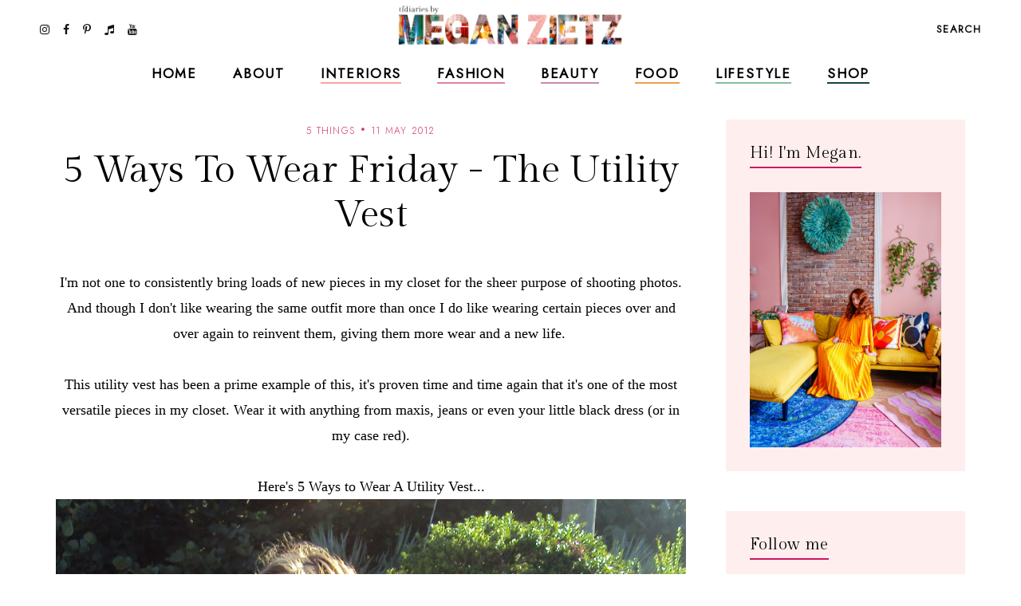

--- FILE ---
content_type: text/javascript; charset=UTF-8
request_url: https://www.tfdiaries.com/feeds/posts/default/-/leather?alt=json-in-script&callback=relatedposts&max-results=30
body_size: 50398
content:
// API callback
relatedposts({"version":"1.0","encoding":"UTF-8","feed":{"xmlns":"http://www.w3.org/2005/Atom","xmlns$openSearch":"http://a9.com/-/spec/opensearchrss/1.0/","xmlns$blogger":"http://schemas.google.com/blogger/2008","xmlns$georss":"http://www.georss.org/georss","xmlns$gd":"http://schemas.google.com/g/2005","xmlns$thr":"http://purl.org/syndication/thread/1.0","id":{"$t":"tag:blogger.com,1999:blog-9014867718432496122"},"updated":{"$t":"2026-01-23T18:10:24.238-05:00"},"category":[{"term":"personal style"},{"term":"bold prints and colors"},{"term":"outfit ideas"},{"term":"look of the day"},{"term":"fab finds under 50"},{"term":"trends"},{"term":"Shoes"},{"term":"layering"},{"term":"Fall 2010 trends"},{"term":"beauty"},{"term":"recipes"},{"term":"dresses"},{"term":"spot the steal"},{"term":"beauty must haves"},{"term":"pregnant and fabulous"},{"term":"leopard print"},{"term":"stripes"},{"term":"would you wear this trend"},{"term":"Summer 2010 trends"},{"term":"for the home"},{"term":"maxi dresses"},{"term":"look for less"},{"term":"boots"},{"term":"Spring 2010 trends"},{"term":"designer looks for less"},{"term":"fall"},{"term":"maternity"},{"term":"leather"},{"term":"wedges"},{"term":"spring 2011 trends"},{"term":"fall 2010 must haves"},{"term":"spring\/summer"},{"term":"Target"},{"term":"quick and easy recipes"},{"term":"red"},{"term":"ruffles"},{"term":"summer 2010 must haves"},{"term":"shorts"},{"term":"tights"},{"term":"giveaways"},{"term":"Old Navy"},{"term":"scarves"},{"term":"Sales"},{"term":"working your closet"},{"term":"print mixing"},{"term":"spring 2012"},{"term":"Spring 2010 must haves"},{"term":"this week"},{"term":"Florals"},{"term":"fringe"},{"term":"booties"},{"term":"fall 2012"},{"term":"fall\/winter"},{"term":"sweaters"},{"term":"Forever21"},{"term":"jeans"},{"term":"polka dots"},{"term":"summer 2012"},{"term":"skirts"},{"term":"denim"},{"term":"review"},{"term":"Coupons"},{"term":"sheer"},{"term":"fall trends"},{"term":"neons"},{"term":"5 ways to wear"},{"term":"DIY"},{"term":"holiday recipes"},{"term":"plaid"},{"term":"Bags"},{"term":"Lace"},{"term":"hats"},{"term":"vintage"},{"term":"HM"},{"term":"fall style"},{"term":"hair"},{"term":"favorite"},{"term":"snakeskin"},{"term":"vest"},{"term":"maxi monday"},{"term":"5 things"},{"term":"boyfriend blazer"},{"term":"spring 2013"},{"term":"from the runway"},{"term":"summer recipes"},{"term":"tfdiariestravels"},{"term":"DIY Style"},{"term":"bohemian"},{"term":"lifestyle"},{"term":"nail color"},{"term":"shopping"},{"term":"70's inspired"},{"term":"belts"},{"term":"blazers"},{"term":"cat eye sunglasses"},{"term":"comfort food"},{"term":"designer collabs"},{"term":"halloween"},{"term":"summer style"},{"term":"Kohls"},{"term":"two ways to wear"},{"term":"fall 2013"},{"term":"freebies"},{"term":"sandals"},{"term":"scalloped edges"},{"term":"trend report"},{"term":"leopard"},{"term":"spring trends"},{"term":"steve madden"},{"term":"bumpstyle"},{"term":"fashion"},{"term":"hair-to"},{"term":"peplum"},{"term":"sequin"},{"term":"metallics"},{"term":"jewelry"},{"term":"statement jewelry"},{"term":"gift guide"},{"term":"winner"},{"term":"halloween costume idea"},{"term":"home design"},{"term":"nail polish"},{"term":"pleats"},{"term":"snapshots"},{"term":"statement necklaces"},{"term":"fashion week"},{"term":"jackets"},{"term":"makeup"},{"term":"nyfw"},{"term":"tribal"},{"term":"animal print"},{"term":"home decor"},{"term":"military"},{"term":"motherhood"},{"term":"winter"},{"term":"My Creations"},{"term":"cheap chic"},{"term":"chocolate"},{"term":"colorblocking"},{"term":"jewelmint"},{"term":"marshalls"},{"term":"white"},{"term":"asos"},{"term":"black and white"},{"term":"braids"},{"term":"fall recipes"},{"term":"what's in stores"},{"term":"bows"},{"term":"boyfriend jeans"},{"term":"handbag"},{"term":"leggings"},{"term":"little black dress"},{"term":"nails"},{"term":"ann taylor loft"},{"term":"cardigans"},{"term":"chain link bag"},{"term":"faux fur"},{"term":"how i wore it"},{"term":"megan makes"},{"term":"summer"},{"term":"sunglasses"},{"term":"gap"},{"term":"guest post"},{"term":"military jackets"},{"term":"oxblood"},{"term":"sears"},{"term":"throwback thursday"},{"term":"Romper"},{"term":"chambray"},{"term":"high waisted"},{"term":"holiday shopping"},{"term":"spring 2011"},{"term":"trench coats"},{"term":"video"},{"term":"endless"},{"term":"turquoise"},{"term":"ulta"},{"term":"urban outfitters"},{"term":"casual"},{"term":"entertaining"},{"term":"glam media"},{"term":"lulus.com"},{"term":"neutrals"},{"term":"online coupons"},{"term":"skincare"},{"term":"winter coats"},{"term":"zac posen for target"},{"term":"alloy"},{"term":"backstage beauty"},{"term":"black"},{"term":"bold prints and color"},{"term":"designer inspired"},{"term":"dolce vita"},{"term":"drinks"},{"term":"easy hair ideas"},{"term":"fancy french cologne"},{"term":"featured"},{"term":"jcpenney"},{"term":"layers"},{"term":"nude pumps"},{"term":"studs"},{"term":"styled6ways"},{"term":"Sarah Jessica Parker"},{"term":"alice and olivia for payless"},{"term":"chevron stripes"},{"term":"christian louboutin"},{"term":"cocktails"},{"term":"glitter"},{"term":"nyc"},{"term":"sequins"},{"term":"slouchy"},{"term":"Nordstrom"},{"term":"accessories"},{"term":"brunch"},{"term":"go jane"},{"term":"gold"},{"term":"how to"},{"term":"inspiration"},{"term":"pastels"},{"term":"tbt"},{"term":"tshirt"},{"term":"tucker by gaby basora for target"},{"term":"tutorial"},{"term":"5wtw"},{"term":"6pm"},{"term":"Floral Accent"},{"term":"Nordstrom Rack"},{"term":"aldo"},{"term":"bloggers do it better"},{"term":"cropped tops"},{"term":"cynthia vincent for target"},{"term":"dillards"},{"term":"dsw"},{"term":"eco friendly"},{"term":"express"},{"term":"gluten free"},{"term":"lauren conrad"},{"term":"one shoulder"},{"term":"payless"},{"term":"pumps"},{"term":"swirl"},{"term":"tie dye"},{"term":"arm party"},{"term":"belina"},{"term":"blogging buddies"},{"term":"bracelets"},{"term":"breakfast"},{"term":"celebrity style"},{"term":"charlotte russe"},{"term":"fashion news"},{"term":"highgloss"},{"term":"knit hats"},{"term":"marc jacobs"},{"term":"midi"},{"term":"monday funday sales"},{"term":"spring 2014"},{"term":"studded"},{"term":"technology"},{"term":"tj maxx"},{"term":"zoya"},{"term":"banana republic"},{"term":"beauty trends"},{"term":"bib necklace"},{"term":"blazer"},{"term":"bold lips"},{"term":"chic finds under 20"},{"term":"christian siriano"},{"term":"closet staples"},{"term":"clutch"},{"term":"espadrilles"},{"term":"gifts under 10"},{"term":"graphic tee"},{"term":"hi low hem"},{"term":"lips"},{"term":"manicures"},{"term":"nine west"},{"term":"overalls"},{"term":"spring"},{"term":"tjmaxx"},{"term":"under $10"},{"term":"yellow"},{"term":"Macy's"},{"term":"Nautical"},{"term":"bangles"},{"term":"best dressed"},{"term":"carrie bradshaw"},{"term":"cut offs"},{"term":"denim shorts"},{"term":"draping"},{"term":"earrings"},{"term":"feathers"},{"term":"gifts under $50"},{"term":"holiday"},{"term":"holiday decorating"},{"term":"ikat"},{"term":"julep maven"},{"term":"jumpsuits"},{"term":"latte recipes"},{"term":"liberty of london at target"},{"term":"loft"},{"term":"loved squared"},{"term":"paisley"},{"term":"pumpkin recipes"},{"term":"revlon"},{"term":"rings"},{"term":"runway trends"},{"term":"safari"},{"term":"sex and the city 2"},{"term":"sole society"},{"term":"staples"},{"term":"target shoes"},{"term":"threadsence"},{"term":"tillys"},{"term":"turban"},{"term":"wetseal"},{"term":"Jean Paul Gaultier For Target"},{"term":"Links A La Mode"},{"term":"Victoria's Secret"},{"term":"affordable scarves"},{"term":"brights"},{"term":"burlington style squad"},{"term":"clothes hound"},{"term":"clutches"},{"term":"cynthia vincent"},{"term":"decor"},{"term":"emerald"},{"term":"fall beauty"},{"term":"flares"},{"term":"french connection"},{"term":"go international"},{"term":"in review"},{"term":"jessica simpson"},{"term":"kim kardashian"},{"term":"makeup forever"},{"term":"mara hoffman"},{"term":"mimi boutique"},{"term":"miu miu"},{"term":"mulberry"},{"term":"pink"},{"term":"radiant orchid"},{"term":"retro"},{"term":"sample sales"},{"term":"sephora"},{"term":"shoemint"},{"term":"skulls"},{"term":"socks"},{"term":"spiegel"},{"term":"spring casual"},{"term":"swimwear"},{"term":"tangerine"},{"term":"tfdiariestv"},{"term":"tops"},{"term":"travel"},{"term":"vegan"},{"term":"vince camuto"},{"term":"white blazer"},{"term":"Camel"},{"term":"Dolce and Gabbana"},{"term":"Florida"},{"term":"Michael Kors"},{"term":"Rodarte"},{"term":"babbleboxx"},{"term":"babies"},{"term":"bathing suits"},{"term":"brian atwood"},{"term":"chia recipes"},{"term":"chiffon"},{"term":"cowboy boots"},{"term":"diane von furstenburg"},{"term":"drop waist"},{"term":"everybody everywhere"},{"term":"flats"},{"term":"free shipping"},{"term":"fur"},{"term":"give and get program"},{"term":"head scarf"},{"term":"houndstooth"},{"term":"interiors"},{"term":"jeggings"},{"term":"jimmy choo"},{"term":"juicy couture"},{"term":"lanvin"},{"term":"lily boutique"},{"term":"mimis the look"},{"term":"moxie jane"},{"term":"neon"},{"term":"new york"},{"term":"one of a kind style"},{"term":"oversized"},{"term":"pantone"},{"term":"pie"},{"term":"piperlime"},{"term":"proenza schouler"},{"term":"purple"},{"term":"red lips"},{"term":"runway report"},{"term":"sculptz"},{"term":"sock bun"},{"term":"sparkle"},{"term":"sponsors"},{"term":"stlfw"},{"term":"storage"},{"term":"style"},{"term":"summer beauty"},{"term":"swing dresses"},{"term":"tadashi shoji"},{"term":"target style"},{"term":"topshop"},{"term":"tulle"},{"term":"valentino"},{"term":"what's in my bag"},{"term":"wide leg jeans"},{"term":"ysl"},{"term":"zappos"},{"term":"6 ways to wear"},{"term":"Chanel"},{"term":"Hermes"},{"term":"Loreal"},{"term":"Missoni For Target"},{"term":"Oscars"},{"term":"Versace for HM"},{"term":"agar"},{"term":"alexander mcqueen"},{"term":"alice and olivia"},{"term":"almay"},{"term":"american eagle"},{"term":"apples"},{"term":"arden b"},{"term":"bandage dress"},{"term":"bath and body works"},{"term":"bcbg"},{"term":"bedroom"},{"term":"bogo"},{"term":"budget"},{"term":"burts bees"},{"term":"cape"},{"term":"chain ankle bling"},{"term":"charles david"},{"term":"chloe"},{"term":"chulamama"},{"term":"classic glam"},{"term":"colored denim"},{"term":"conair"},{"term":"coupon site"},{"term":"diy beauty"},{"term":"dolce vita for target"},{"term":"drugstore beauty"},{"term":"edgy"},{"term":"essentials"},{"term":"eyes"},{"term":"fall 2014"},{"term":"fraas"},{"term":"free people"},{"term":"fur vests"},{"term":"gojane"},{"term":"golden globes"},{"term":"grunge"},{"term":"halston"},{"term":"handbag heaven"},{"term":"harem pants"},{"term":"heels"},{"term":"herve ledger"},{"term":"jessica alba"},{"term":"jeweltones"},{"term":"le lapin dor"},{"term":"london times"},{"term":"mary janes"},{"term":"material addict"},{"term":"maybelline"},{"term":"milkmaid braids"},{"term":"mjrsales"},{"term":"mod"},{"term":"mothers day"},{"term":"must haves"},{"term":"natural skincare"},{"term":"neutrogena"},{"term":"new orleans"},{"term":"new york and co"},{"term":"newport news"},{"term":"nicholas k"},{"term":"office"},{"term":"ombre"},{"term":"over the knee socks"},{"term":"palazzo"},{"term":"pencil skirt"},{"term":"pizza"},{"term":"project fab"},{"term":"reader request"},{"term":"red carpet"},{"term":"seventh door"},{"term":"shoe trends"},{"term":"sneakers"},{"term":"spring 2015"},{"term":"street style"},{"term":"stylemint"},{"term":"tanks"},{"term":"taylor swift"},{"term":"torrid"},{"term":"tucker"},{"term":"tunics"},{"term":"tutu"},{"term":"tweed"},{"term":"under $100"},{"term":"under 25"},{"term":"versace"},{"term":"victoria beckham"},{"term":"what to wear"},{"term":"zara"},{"term":"2 ways to wear"},{"term":"3 ways to wear"},{"term":"Candies"},{"term":"DIY Facials"},{"term":"Jennifer Zeuner"},{"term":"Lord and Taylor"},{"term":"Lucky"},{"term":"Merona"},{"term":"NYX"},{"term":"OPI"},{"term":"Ross"},{"term":"Stella McCartney"},{"term":"Too Faced"},{"term":"abercrombie"},{"term":"aerie"},{"term":"aeropostale"},{"term":"allen b"},{"term":"american apparel"},{"term":"anthopologie"},{"term":"argyle"},{"term":"as seen on tv"},{"term":"ashley greene"},{"term":"aveda"},{"term":"baciami"},{"term":"baroque"},{"term":"bcbgeneration"},{"term":"beanies"},{"term":"beauxx"},{"term":"bebe"},{"term":"betsey johnson"},{"term":"bisou bisou"},{"term":"black friday"},{"term":"boyfriend watch"},{"term":"bra tops"},{"term":"brown"},{"term":"brownies"},{"term":"budget friendly"},{"term":"calvin klein"},{"term":"camilla belle"},{"term":"chain link"},{"term":"cheap cheaper cheapest"},{"term":"chinese laundry"},{"term":"cobalt"},{"term":"coral"},{"term":"coupon chief"},{"term":"cover girl"},{"term":"cuffs"},{"term":"cut outs"},{"term":"cyber monday"},{"term":"cynthia rowley"},{"term":"dama handbags"},{"term":"delias"},{"term":"delicate"},{"term":"dresses. target"},{"term":"drew barrymore"},{"term":"duematernity"},{"term":"embellished sunglasses"},{"term":"essie"},{"term":"eugenia kim for target"},{"term":"eyelash"},{"term":"fabulous on a dime"},{"term":"fashion momma"},{"term":"fashionjunkee"},{"term":"festival season"},{"term":"fitness"},{"term":"flowers"},{"term":"fruit"},{"term":"garnier"},{"term":"glamour"},{"term":"glossybox"},{"term":"gloves"},{"term":"guiseppe zanotti"},{"term":"holiday beauty"},{"term":"i heart ronson"},{"term":"instagram"},{"term":"intel"},{"term":"jason wu"},{"term":"jcrew"},{"term":"julianne hough"},{"term":"justfab"},{"term":"kate bosworth"},{"term":"kate middletons style"},{"term":"kitchen"},{"term":"kmart"},{"term":"knits"},{"term":"kushyfoot"},{"term":"lands end"},{"term":"lanvin for HM"},{"term":"leighton meester"},{"term":"leopard blazer"},{"term":"levis"},{"term":"lipgloss"},{"term":"loris shoes"},{"term":"lunateal"},{"term":"mac makeup"},{"term":"martin and osa"},{"term":"material girl"},{"term":"max and cleo"},{"term":"maxi skirts"},{"term":"megans closet shop"},{"term":"metropolitan"},{"term":"mirrored prints"},{"term":"miss sixty"},{"term":"mossimo"},{"term":"n.y.c color"},{"term":"nicole richie"},{"term":"noon by noor"},{"term":"nursery"},{"term":"oasap"},{"term":"organic"},{"term":"outerwear"},{"term":"oxfords"},{"term":"paraben free"},{"term":"person"},{"term":"polyvore"},{"term":"poncho"},{"term":"pop tart recipes"},{"term":"prada"},{"term":"rachel bilson"},{"term":"resort wear"},{"term":"roxy"},{"term":"ruffle"},{"term":"salad"},{"term":"sally hansen"},{"term":"sam edelman"},{"term":"seventh door giveaway"},{"term":"sex and the city"},{"term":"shearling"},{"term":"shopbop"},{"term":"shopsuey"},{"term":"short suits"},{"term":"skater skirt"},{"term":"soup recipes"},{"term":"spiegal"},{"term":"ss14"},{"term":"st. louis"},{"term":"statement sunglasses"},{"term":"stella maternity"},{"term":"stila"},{"term":"streaming"},{"term":"style coaltion"},{"term":"sunscreen"},{"term":"sweatshirts"},{"term":"tacos"},{"term":"the garden collection"},{"term":"thredup"},{"term":"thursdiy"},{"term":"tied"},{"term":"tobi"},{"term":"velvet"},{"term":"wallpaper"},{"term":"walmart"},{"term":"ways to wear"},{"term":"weddings"},{"term":"wellies"},{"term":"whitney port"},{"term":"william rast for target"},{"term":"women's coats"},{"term":"365hangers"},{"term":"5 trends to try"},{"term":"60's inspired"},{"term":"90's"},{"term":"ADAM"},{"term":"Anchors"},{"term":"Anna Maria Island"},{"term":"Anne Klein"},{"term":"BOBI"},{"term":"CSN Stores"},{"term":"Camellia Flower Thong"},{"term":"Chanel Haute Couture"},{"term":"Chris March"},{"term":"Christmas decor"},{"term":"Clarins"},{"term":"Cosmetics"},{"term":"Dolce and Gabanna"},{"term":"Dries Van Noten"},{"term":"Elie Saab"},{"term":"Elle"},{"term":"Emilia Flower Thong"},{"term":"Forever 21"},{"term":"Harper's Bazaar"},{"term":"House of Harlow 1960"},{"term":"I-N-C"},{"term":"IFB"},{"term":"Jane.com"},{"term":"Kelloggs"},{"term":"Lilly pulitzer"},{"term":"Lulu Townsend"},{"term":"Magicsuit"},{"term":"Marchesa"},{"term":"Mathew Williamson"},{"term":"Memorial Day"},{"term":"Mexico"},{"term":"Missoni"},{"term":"Mui Mui"},{"term":"NARS Cosmetics"},{"term":"Olsenboye"},{"term":"Pour La Victoire"},{"term":"Rebecca Minkoff"},{"term":"SJP"},{"term":"Stephen Burrows for Target"},{"term":"Tulum"},{"term":"Yves Saint Laurent"},{"term":"a"},{"term":"adidas"},{"term":"albertus swanepoel"},{"term":"alessandra ambrosio"},{"term":"alexander wang"},{"term":"aniika.com"},{"term":"anika burke"},{"term":"annalynne mccord"},{"term":"anne hathaway"},{"term":"apps"},{"term":"archer"},{"term":"art"},{"term":"ask megan"},{"term":"at home facials"},{"term":"athleta"},{"term":"audrey hepburn"},{"term":"aveeno"},{"term":"average girls guide"},{"term":"avocado"},{"term":"baby essentials"},{"term":"baby phat"},{"term":"badgley mischka"},{"term":"baghaus"},{"term":"baking"},{"term":"balmain"},{"term":"bamboo"},{"term":"bangs"},{"term":"bareminerals"},{"term":"barneys new york"},{"term":"baublebar"},{"term":"bb dakota"},{"term":"bcbgirls"},{"term":"beaucoo"},{"term":"benefit"},{"term":"bergdorf goodmans"},{"term":"big buddha"},{"term":"billabong"},{"term":"birkin"},{"term":"birthday"},{"term":"black beans"},{"term":"black tie"},{"term":"blake lively"},{"term":"blissoma"},{"term":"bloomingdales"},{"term":"blouses"},{"term":"blueberry"},{"term":"bluefly"},{"term":"blumarine"},{"term":"body central"},{"term":"boohoo"},{"term":"boucle"},{"term":"bqueen"},{"term":"bras"},{"term":"brigitte bardot"},{"term":"brocade"},{"term":"brows"},{"term":"butter london"},{"term":"buy one get one"},{"term":"buybuy BABY"},{"term":"caftans"},{"term":"calypso st. barths"},{"term":"candela"},{"term":"cap toe"},{"term":"cards"},{"term":"cargos"},{"term":"carlos santana"},{"term":"carolina boutique"},{"term":"carrie underwood"},{"term":"cartier"},{"term":"catherine malandrino for kohls"},{"term":"cc cream"},{"term":"charles albert"},{"term":"charlotte olympia steal"},{"term":"charlotte ronson"},{"term":"cheap sally"},{"term":"cheese"},{"term":"chelsea boots"},{"term":"cinco de mayo"},{"term":"claire danes"},{"term":"clarisonic"},{"term":"clean eating"},{"term":"clear nail polish uses"},{"term":"clinique"},{"term":"clothes for a cause"},{"term":"clover necklace"},{"term":"coach"},{"term":"coconut oil"},{"term":"coconut water"},{"term":"coffee"},{"term":"colin stuart"},{"term":"collaborations"},{"term":"collage boutique"},{"term":"color"},{"term":"color of the year"},{"term":"comfor"},{"term":"computers"},{"term":"converse one star"},{"term":"cork"},{"term":"corset"},{"term":"couture candy"},{"term":"crate and barrow"},{"term":"creative content"},{"term":"cribs"},{"term":"culottes"},{"term":"cynthia steffe"},{"term":"dancing with the stars"},{"term":"date night style"},{"term":"deals and steals"},{"term":"delta"},{"term":"designers"},{"term":"designs by rel"},{"term":"desigual"},{"term":"dior"},{"term":"divabelladesigns"},{"term":"donut recipes"},{"term":"dormify"},{"term":"dress for success"},{"term":"dry shampoo"},{"term":"dvf"},{"term":"easy vodka recipes"},{"term":"ebags"},{"term":"ebew"},{"term":"elizabeth grace"},{"term":"embelle boutique"},{"term":"emerson"},{"term":"emmy rossum"},{"term":"essence"},{"term":"eva longoria parker"},{"term":"exhilaration"},{"term":"fall must haves"},{"term":"family"},{"term":"fashion 2.0"},{"term":"fashionista next door"},{"term":"faucets"},{"term":"fergalicious"},{"term":"fierce"},{"term":"forever unique"},{"term":"formal"},{"term":"frappe"},{"term":"fred flare"},{"term":"free shipping day"},{"term":"freeshippingday"},{"term":"french toast"},{"term":"frye"},{"term":"fun and flirty"},{"term":"gallery wall"},{"term":"gap design editions"},{"term":"get the look"},{"term":"gevalia bean chat"},{"term":"gift"},{"term":"gift guide. electronics"},{"term":"gingham"},{"term":"glasses"},{"term":"google"},{"term":"gorjessforless"},{"term":"gossip girl"},{"term":"gowns"},{"term":"grammys"},{"term":"great lash"},{"term":"green"},{"term":"grey"},{"term":"gucci"},{"term":"gwen stefani"},{"term":"halston hertige"},{"term":"hanes"},{"term":"harlem collection"},{"term":"harrow"},{"term":"havertys"},{"term":"healthy"},{"term":"heidi klum"},{"term":"his and her style"},{"term":"honey recipes"},{"term":"honey rose and k"},{"term":"hot chocolate"},{"term":"hot topic"},{"term":"in my closet"},{"term":"innovation"},{"term":"ioma"},{"term":"isabel and ruben toledo for target"},{"term":"isabel marant"},{"term":"jason wu for target"},{"term":"jennifer aniston"},{"term":"jennifer lopez"},{"term":"jessica biel"},{"term":"jessica lowndes"},{"term":"jessica stroup"},{"term":"jessica szohr"},{"term":"joy bryant"},{"term":"juicing"},{"term":"justin timberlake"},{"term":"kate beckinsale"},{"term":"kate hudson"},{"term":"kate moss"},{"term":"kate spade"},{"term":"katherine mcphee"},{"term":"katrina bowden"},{"term":"kco"},{"term":"kenneth cole"},{"term":"kensie"},{"term":"keratin"},{"term":"khaki"},{"term":"kirna zabete for target"},{"term":"kristen stewart"},{"term":"kristin cavallari"},{"term":"lamb"},{"term":"laughping"},{"term":"layer"},{"term":"le tote"},{"term":"lea michele"},{"term":"lela rose"},{"term":"lemon prints"},{"term":"liner"},{"term":"little black bag"},{"term":"little white dress"},{"term":"lo bosworth"},{"term":"lookbook"},{"term":"lovely"},{"term":"macys"},{"term":"mad men"},{"term":"madonna"},{"term":"malin akerman"},{"term":"manolo blahnik"},{"term":"margarita"},{"term":"maxxinista"},{"term":"menswear"},{"term":"mia"},{"term":"miami fashion week"},{"term":"michael antonio"},{"term":"michelle bisou"},{"term":"microdermabrasion"},{"term":"miley max"},{"term":"mimosa"},{"term":"minted"},{"term":"miss me"},{"term":"modcloth"},{"term":"molly sims"},{"term":"mom hacks"},{"term":"moms have style too"},{"term":"monogram"},{"term":"moroccanoil"},{"term":"muffins"},{"term":"my style genie"},{"term":"naomi watts"},{"term":"natalie portman"},{"term":"neiman marcus"},{"term":"new and hot"},{"term":"novo scarmd"},{"term":"nursing"},{"term":"off duty style"},{"term":"olay"},{"term":"oldie but goodie"},{"term":"ootd"},{"term":"orange"},{"term":"organizing"},{"term":"oscar de la renta"},{"term":"out and about"},{"term":"owls"},{"term":"packing"},{"term":"pacsun"},{"term":"paint"},{"term":"pajama trend"},{"term":"pasta"},{"term":"peaches"},{"term":"petale dome bag"},{"term":"peter som for kohls"},{"term":"pi day"},{"term":"picnic"},{"term":"pictures"},{"term":"pierre hardy"},{"term":"pineapple"},{"term":"plndr"},{"term":"pollinate"},{"term":"pop of color"},{"term":"pop shoes"},{"term":"popsicles"},{"term":"poshlocket"},{"term":"project runway"},{"term":"project style"},{"term":"punk"},{"term":"quinoa"},{"term":"rag and bone"},{"term":"rainboots"},{"term":"rainbow"},{"term":"ralph lauren"},{"term":"rebates"},{"term":"rebecca taylor"},{"term":"reese witherspoon"},{"term":"rent the runway"},{"term":"report"},{"term":"reuse"},{"term":"reversible"},{"term":"rickety rack"},{"term":"rimmel"},{"term":"robbi and nikki"},{"term":"roberto cavalli"},{"term":"ronisha vannoy"},{"term":"roses"},{"term":"sag awards"},{"term":"sandra bullock"},{"term":"sangria"},{"term":"sauza"},{"term":"savannah bee"},{"term":"scarvesdotnet"},{"term":"seenon"},{"term":"selena gomez"},{"term":"sergio davila"},{"term":"sergio rossi"},{"term":"she said"},{"term":"shock boutique"},{"term":"shoes of prey"},{"term":"shoes. cap toe"},{"term":"shopchic"},{"term":"sienna miller"},{"term":"silk'n revit"},{"term":"simply vera"},{"term":"sincerely sweet boutique"},{"term":"singer22"},{"term":"smart chic"},{"term":"snacks"},{"term":"snap"},{"term":"sneak peek"},{"term":"sneaker wedges"},{"term":"snoozer loser"},{"term":"social media"},{"term":"sock bump it"},{"term":"son jung wan"},{"term":"sonia kashuk"},{"term":"sophia bush"},{"term":"spa day"},{"term":"spacekit \/\/ sustainability"},{"term":"sporty"},{"term":"spring 2014 beauty"},{"term":"spring break"},{"term":"spring\/winter"},{"term":"ss13"},{"term":"starbucks"},{"term":"starfish"},{"term":"statement boots"},{"term":"stoli"},{"term":"striped pants"},{"term":"striped skirt"},{"term":"strivectin"},{"term":"strollers"},{"term":"style manor"},{"term":"suave"},{"term":"subscription services"},{"term":"suits"},{"term":"summer essentials"},{"term":"surevolution"},{"term":"swapped"},{"term":"sweatshirt. pleated skirt"},{"term":"swell"},{"term":"swimusa"},{"term":"swing dress"},{"term":"tablet"},{"term":"tank"},{"term":"tara smith hair"},{"term":"target  beauty"},{"term":"target beauty"},{"term":"target does it again"},{"term":"tarte"},{"term":"tassel"},{"term":"taxes"},{"term":"tbtstyle"},{"term":"temple st clair"},{"term":"tfdiaries"},{"term":"the Florida Keys"},{"term":"the bonnie"},{"term":"the container store"},{"term":"thegifter"},{"term":"tiffany and co"},{"term":"tina fey"},{"term":"tori spelling"},{"term":"totes"},{"term":"travel guide"},{"term":"treats"},{"term":"trousers"},{"term":"trunkist"},{"term":"tsubo"},{"term":"u by kotex"},{"term":"ultrabook style"},{"term":"unlisted"},{"term":"valentines day"},{"term":"vanessa hudgens"},{"term":"veil beanie"},{"term":"venus"},{"term":"vera Bradley"},{"term":"vera wang"},{"term":"visit Florida"},{"term":"vodka"},{"term":"walgreens"},{"term":"watches"},{"term":"we love colors"},{"term":"wetnwild nail color"},{"term":"what to pack"},{"term":"white tee shirt"},{"term":"who what wear collection"},{"term":"whowhatwear"},{"term":"windsor"},{"term":"wine"},{"term":"winter kate"},{"term":"work your closet"},{"term":"would"},{"term":"wrap dress"},{"term":"wrinkles"},{"term":"xhilaration"},{"term":"yes to"},{"term":"yes to grapefruit"},{"term":"zang toi"}],"title":{"type":"text","$t":"TfDiaries"},"subtitle":{"type":"html","$t":"TfDiaries By Megan Zietz"},"link":[{"rel":"http://schemas.google.com/g/2005#feed","type":"application/atom+xml","href":"https:\/\/www.tfdiaries.com\/feeds\/posts\/default"},{"rel":"self","type":"application/atom+xml","href":"https:\/\/www.blogger.com\/feeds\/9014867718432496122\/posts\/default\/-\/leather?alt=json-in-script\u0026max-results=30"},{"rel":"alternate","type":"text/html","href":"https:\/\/www.tfdiaries.com\/search\/label\/leather"},{"rel":"hub","href":"http://pubsubhubbub.appspot.com/"},{"rel":"next","type":"application/atom+xml","href":"https:\/\/www.blogger.com\/feeds\/9014867718432496122\/posts\/default\/-\/leather\/-\/leather?alt=json-in-script\u0026start-index=31\u0026max-results=30"}],"author":[{"name":{"$t":"Megan, TfDiaries.com"},"uri":{"$t":"http:\/\/www.blogger.com\/profile\/07063699601858651282"},"email":{"$t":"noreply@blogger.com"},"gd$image":{"rel":"http://schemas.google.com/g/2005#thumbnail","width":"32","height":"32","src":"\/\/blogger.googleusercontent.com\/img\/b\/R29vZ2xl\/AVvXsEiMJSEhR_Eqb6EMf8XfFgIXA3EhBwkv6mtNM8ltZpBYT-tLyVuBC4CVX_knElyDdHVwPdbdJcYNGsutvrltH_j3I8yCDeihhxTq7LFJFIaION_SPwJpQcv9ecbKw2q4vA\/s220\/IMG_6589.jpg"}}],"generator":{"version":"7.00","uri":"http://www.blogger.com","$t":"Blogger"},"openSearch$totalResults":{"$t":"104"},"openSearch$startIndex":{"$t":"1"},"openSearch$itemsPerPage":{"$t":"30"},"entry":[{"id":{"$t":"tag:blogger.com,1999:blog-9014867718432496122.post-8902998630851919007"},"published":{"$t":"2014-12-17T00:14:00.000-05:00"},"updated":{"$t":"2014-12-17T00:14:08.428-05:00"},"category":[{"scheme":"http://www.blogger.com/atom/ns#","term":"leather"},{"scheme":"http://www.blogger.com/atom/ns#","term":"personal style"},{"scheme":"http://www.blogger.com/atom/ns#","term":"plaid"}],"title":{"type":"text","$t":"Holiday Plaid"},"content":{"type":"html","$t":"\u003Cdiv style=\"text-align: center;\"\u003E\n\u003Cdiv class=\"separator\" style=\"clear: both; text-align: center;\"\u003E\n\u003Ca href=\"https:\/\/blogger.googleusercontent.com\/img\/b\/R29vZ2xl\/AVvXsEgNHqea6KBn-U1Wh1ccmlyvCfUQJABrQlU6DZcDI1WykdpSblQrevOER2KxziHE3bVZyq9iQsabdAEw3l-W0YWt8xpgxFinK_I4_zfV3ByKfqBOI6cjdq9qXaRDGOpEDj000-TfFFZb\/s1600\/IMG_9625.jpg\" imageanchor=\"1\" style=\"margin-left: 1em; margin-right: 1em;\"\u003E\u003Cimg border=\"0\" src=\"https:\/\/blogger.googleusercontent.com\/img\/b\/R29vZ2xl\/AVvXsEgNHqea6KBn-U1Wh1ccmlyvCfUQJABrQlU6DZcDI1WykdpSblQrevOER2KxziHE3bVZyq9iQsabdAEw3l-W0YWt8xpgxFinK_I4_zfV3ByKfqBOI6cjdq9qXaRDGOpEDj000-TfFFZb\/s1600\/IMG_9625.jpg\" \/\u003E\u003C\/a\u003E\u003C\/div\u003E\n\u003Cdiv class=\"separator\" style=\"clear: both; text-align: center;\"\u003E\nI don't think any holiday outfit is complete without some sort of plaid, it's just not the same without it. Right? So, when I was looking for extra pop of plaid for my closet \u003Ca href=\"http:\/\/www.eshakti.com\/Product\/CL0033445\/Cotton-twill-plaid-full-skirt\"\u003Ethis skirt \u003C\/a\u003Ewas the perfect addition. Not just because it was on sale but it steered away from the typical reds and greens we're seeing this season. I kind of love it, what do you think?\u003C\/div\u003E\n\u003Cdiv class=\"separator\" style=\"clear: both; text-align: center;\"\u003E\n\u003Cbr \/\u003E\u003C\/div\u003E\n\u003Cdiv class=\"separator\" style=\"clear: both; text-align: center;\"\u003E\n\u003Cb\u003E\u003Ca href=\"http:\/\/www.eshakti.com\/Product\/CL0033445\/Cotton-twill-plaid-full-skirt\"\u003ESkirt\u003C\/a\u003E\u003C\/b\u003E c\/o Eshakti (on sale!), \u003Ca href=\"http:\/\/www.frontrowshop.com\/product\/front-row-shop-turtleneck-shirt\"\u003ESweater\u003C\/a\u003E Front Row Shop, Jacket Lulu*s, Shoes DSW, Bag LANY\u003C\/div\u003E\n\u003Cdiv class=\"separator\" style=\"clear: both; text-align: center;\"\u003E\n\u003Ca href=\"https:\/\/blogger.googleusercontent.com\/img\/b\/R29vZ2xl\/AVvXsEjBPmicRFJI2c0uRDcmq57Me9vc5v9APdWGhoaN6fhpEMZNX4dSaPJACH_o4nmDOnbvx_NdxdW6liyif-frntG2L4EgGoJrfwTWizRJwtjNRTPSH4Rxn2rkPcmQEOuSWs7G0_ygX6i_\/s1600\/IMG_9633.jpg\" imageanchor=\"1\" style=\"margin-left: 1em; margin-right: 1em;\"\u003E\u003Cimg border=\"0\" src=\"https:\/\/blogger.googleusercontent.com\/img\/b\/R29vZ2xl\/AVvXsEjBPmicRFJI2c0uRDcmq57Me9vc5v9APdWGhoaN6fhpEMZNX4dSaPJACH_o4nmDOnbvx_NdxdW6liyif-frntG2L4EgGoJrfwTWizRJwtjNRTPSH4Rxn2rkPcmQEOuSWs7G0_ygX6i_\/s1600\/IMG_9633.jpg\" \/\u003E\u003C\/a\u003E\u003C\/div\u003E\n\u003Cdiv class=\"separator\" style=\"clear: both; text-align: center;\"\u003E\n\u003C\/div\u003E\n\u003Cdiv class=\"separator\" style=\"clear: both; text-align: center;\"\u003E\n\u003Ca href=\"https:\/\/blogger.googleusercontent.com\/img\/b\/R29vZ2xl\/AVvXsEiCns8T-7b6iTtw6NfIRGBMhCf4h4oUNJFrslP3-8fT1f_pRANWqfyspjtv6Qto7Dy2bJAgt3_tOGYCMv50Ue1bla8cCdGEb3ZBmCDN8L7lH7bYMKv4K1wYlIHIDoZrWskJflSgKQE5\/s1600\/IMG_9605.jpg\" imageanchor=\"1\" style=\"margin-left: 1em; margin-right: 1em;\"\u003E\u003Cimg border=\"0\" src=\"https:\/\/blogger.googleusercontent.com\/img\/b\/R29vZ2xl\/AVvXsEiCns8T-7b6iTtw6NfIRGBMhCf4h4oUNJFrslP3-8fT1f_pRANWqfyspjtv6Qto7Dy2bJAgt3_tOGYCMv50Ue1bla8cCdGEb3ZBmCDN8L7lH7bYMKv4K1wYlIHIDoZrWskJflSgKQE5\/s1600\/IMG_9605.jpg\" \/\u003E\u003C\/a\u003E\u003C\/div\u003E\n\u003Cdiv class=\"separator\" style=\"clear: both; text-align: center;\"\u003E\n\u003Ca href=\"https:\/\/blogger.googleusercontent.com\/img\/b\/R29vZ2xl\/AVvXsEh1u7DUlIumewDm3R6w7W7oBNe8v4dYNEXZUrYgf9mIRsHYe0gZRWv8_KuP694V8K8NJefo3itT_c27VPMab7vKWeqk_l0uge9QId5U1PV5WQpu8LytsEq1-P1FT-Jq2rNbkiNOrNB6\/s1600\/IMG_9603.jpg\" imageanchor=\"1\" style=\"margin-left: 1em; margin-right: 1em;\"\u003E\u003Cimg border=\"0\" src=\"https:\/\/blogger.googleusercontent.com\/img\/b\/R29vZ2xl\/AVvXsEh1u7DUlIumewDm3R6w7W7oBNe8v4dYNEXZUrYgf9mIRsHYe0gZRWv8_KuP694V8K8NJefo3itT_c27VPMab7vKWeqk_l0uge9QId5U1PV5WQpu8LytsEq1-P1FT-Jq2rNbkiNOrNB6\/s1600\/IMG_9603.jpg\" \/\u003E\u003C\/a\u003E\u003C\/div\u003E\n\u003Cdiv class=\"separator\" style=\"clear: both; text-align: center;\"\u003E\n\u003C\/div\u003E\n\u003Cdiv class=\"separator\" style=\"clear: both; text-align: center;\"\u003E\n\u003Ca href=\"https:\/\/blogger.googleusercontent.com\/img\/b\/R29vZ2xl\/AVvXsEjdT8Duyg6elROr7mmeuHkzuA2GNhhpJ5pSa99__IGoKhddPF0rK3zwbeQYc-7jsj3ZMdhxK0BWvaUwwDeTX_2-g4zrF_rfEHg9IFkpK2DVcpxv0apYrCk7Q7ppYQT-jOhr_XiTCJsh\/s1600\/IMG_9620.jpg\" imageanchor=\"1\" style=\"margin-left: 1em; margin-right: 1em;\"\u003E\u003Cimg border=\"0\" src=\"https:\/\/blogger.googleusercontent.com\/img\/b\/R29vZ2xl\/AVvXsEjdT8Duyg6elROr7mmeuHkzuA2GNhhpJ5pSa99__IGoKhddPF0rK3zwbeQYc-7jsj3ZMdhxK0BWvaUwwDeTX_2-g4zrF_rfEHg9IFkpK2DVcpxv0apYrCk7Q7ppYQT-jOhr_XiTCJsh\/s1600\/IMG_9620.jpg\" \/\u003E\u003C\/a\u003E\u003C\/div\u003E\n\u003Cdiv class=\"separator\" style=\"clear: both; text-align: center;\"\u003E\n\u003Ca href=\"https:\/\/blogger.googleusercontent.com\/img\/b\/R29vZ2xl\/AVvXsEikNyjES5EPMIYoTZ-BTVLqTTSmHIEF8a0OUL2FxcgFnHVy2nAO1ZA2RNzCNttKpdBO0BStHq7Pqquolo6_A9dXsjlqHBxtXWsPIQRzP2HtZXj2iC8c4wKB2OOaJ6X18Gx7mg05Cgo7\/s1600\/IMG_9628.jpg\" imageanchor=\"1\" style=\"margin-left: 1em; margin-right: 1em;\"\u003E\u003Cimg border=\"0\" src=\"https:\/\/blogger.googleusercontent.com\/img\/b\/R29vZ2xl\/AVvXsEikNyjES5EPMIYoTZ-BTVLqTTSmHIEF8a0OUL2FxcgFnHVy2nAO1ZA2RNzCNttKpdBO0BStHq7Pqquolo6_A9dXsjlqHBxtXWsPIQRzP2HtZXj2iC8c4wKB2OOaJ6X18Gx7mg05Cgo7\/s1600\/IMG_9628.jpg\" \/\u003E\u003C\/a\u003E\u003C\/div\u003E\n\u003C\/div\u003E\n\u003Cdiv class=\"sr-sig\" style=\"text-align: right;\"\u003E\n\u003C\/div\u003E\n"},"link":[{"rel":"replies","type":"application/atom+xml","href":"https:\/\/www.tfdiaries.com\/feeds\/8902998630851919007\/comments\/default","title":"Post Comments"},{"rel":"replies","type":"text/html","href":"https:\/\/www.blogger.com\/comment\/fullpage\/post\/9014867718432496122\/8902998630851919007?isPopup=true","title":"3 Comments"},{"rel":"edit","type":"application/atom+xml","href":"https:\/\/www.blogger.com\/feeds\/9014867718432496122\/posts\/default\/8902998630851919007"},{"rel":"self","type":"application/atom+xml","href":"https:\/\/www.blogger.com\/feeds\/9014867718432496122\/posts\/default\/8902998630851919007"},{"rel":"alternate","type":"text/html","href":"https:\/\/www.tfdiaries.com\/2014\/12\/holiday-plaid.html","title":"Holiday Plaid"}],"author":[{"name":{"$t":"Megan, TfDiaries.com"},"uri":{"$t":"http:\/\/www.blogger.com\/profile\/07063699601858651282"},"email":{"$t":"noreply@blogger.com"},"gd$image":{"rel":"http://schemas.google.com/g/2005#thumbnail","width":"32","height":"32","src":"\/\/blogger.googleusercontent.com\/img\/b\/R29vZ2xl\/AVvXsEiMJSEhR_Eqb6EMf8XfFgIXA3EhBwkv6mtNM8ltZpBYT-tLyVuBC4CVX_knElyDdHVwPdbdJcYNGsutvrltH_j3I8yCDeihhxTq7LFJFIaION_SPwJpQcv9ecbKw2q4vA\/s220\/IMG_6589.jpg"}}],"media$thumbnail":{"xmlns$media":"http://search.yahoo.com/mrss/","url":"https:\/\/blogger.googleusercontent.com\/img\/b\/R29vZ2xl\/AVvXsEgNHqea6KBn-U1Wh1ccmlyvCfUQJABrQlU6DZcDI1WykdpSblQrevOER2KxziHE3bVZyq9iQsabdAEw3l-W0YWt8xpgxFinK_I4_zfV3ByKfqBOI6cjdq9qXaRDGOpEDj000-TfFFZb\/s72-c\/IMG_9625.jpg","height":"72","width":"72"},"thr$total":{"$t":"3"}},{"id":{"$t":"tag:blogger.com,1999:blog-9014867718432496122.post-781526579868430445"},"published":{"$t":"2014-11-20T00:00:00.000-05:00"},"updated":{"$t":"2014-11-20T00:00:09.213-05:00"},"category":[{"scheme":"http://www.blogger.com/atom/ns#","term":"leather"},{"scheme":"http://www.blogger.com/atom/ns#","term":"personal style"}],"title":{"type":"text","$t":"Better in Black"},"content":{"type":"html","$t":"\u003Cdiv class=\"separator\" style=\"clear: both; text-align: center;\"\u003E\n\u003Ca href=\"https:\/\/blogger.googleusercontent.com\/img\/b\/R29vZ2xl\/AVvXsEiVTY-0knL24L_hVrA6eOo9P5f2k9t8eHOAhtf8JoKxdVQiqJ1ZMHkfbMXN2Ehyphenhypheni6ENNoRkiRi5jt-6eNSj8P1oYeQbc_cowzOYhI-68O3P3VqFwRKteyoEOyKErSQ-S6NT1xDJF3eJ\/s1600\/IMG_8910.jpg\" imageanchor=\"1\" style=\"margin-left: 1em; margin-right: 1em;\"\u003E\u003Cimg border=\"0\" src=\"https:\/\/blogger.googleusercontent.com\/img\/b\/R29vZ2xl\/AVvXsEiVTY-0knL24L_hVrA6eOo9P5f2k9t8eHOAhtf8JoKxdVQiqJ1ZMHkfbMXN2Ehyphenhypheni6ENNoRkiRi5jt-6eNSj8P1oYeQbc_cowzOYhI-68O3P3VqFwRKteyoEOyKErSQ-S6NT1xDJF3eJ\/s1600\/IMG_8910.jpg\" \/\u003E\u003C\/a\u003E\u003C\/div\u003E\n\u003Cdiv class=\"separator\" style=\"clear: both; text-align: center;\"\u003E\nMost days are spent commuting to different parts of the city on shopping excursions, event pop ins, research and now, school pick ups. For most of which, comfort is key, but then again, when isn't it? One of my easy no fail pairings {that works all day, everyday} is my leather jacket, you know, the one you've seen practically non-stop since I acquired it last year, and my cozy, almost worn through the knees black skinnies. Sure, I mix it up with the layers and the shoes but I'm not one to resist the temptation of an all black ensemble. This one seemed all too perfect with the addition of my new booties, that were made even better because they can be worn a couple of ways. \u003C\/div\u003E\n\u003Cdiv class=\"separator\" style=\"clear: both; text-align: center;\"\u003E\n\u003Cbr \/\u003E\u003C\/div\u003E\n\u003Cdiv class=\"separator\" style=\"clear: both; text-align: center;\"\u003E\nJacket Spiegel, Pants Old Navy, Sweater TJMAXX, \u003Ca href=\"http:\/\/www.debshops.com\/style-1000066250.html?cgid=3042\"\u003EBoots\u003C\/a\u003E Debshops, Scarf Nordstrom Rack\u003C\/div\u003E\n\u003Cdiv class=\"separator\" style=\"clear: both; text-align: center;\"\u003E\n\u003Ca href=\"https:\/\/blogger.googleusercontent.com\/img\/b\/R29vZ2xl\/AVvXsEitzyiHT9DCJDKnw68kqRjOVUGe3YIl8elM204lID2mxdGlvCyVwsep5FDAosM65DX7dlpIJtzAVn5mBk-rrFMRIO5QBmWJEqaJUj-NorISZCAl5C8A3w-98J2ExDLNG1U_82TqmC1k\/s1600\/IMG_8890.jpg\" imageanchor=\"1\" style=\"margin-left: 1em; margin-right: 1em;\"\u003E\u003Cimg border=\"0\" src=\"https:\/\/blogger.googleusercontent.com\/img\/b\/R29vZ2xl\/AVvXsEitzyiHT9DCJDKnw68kqRjOVUGe3YIl8elM204lID2mxdGlvCyVwsep5FDAosM65DX7dlpIJtzAVn5mBk-rrFMRIO5QBmWJEqaJUj-NorISZCAl5C8A3w-98J2ExDLNG1U_82TqmC1k\/s1600\/IMG_8890.jpg\" \/\u003E\u003C\/a\u003E\u003C\/div\u003E\n\u003Cdiv class=\"separator\" style=\"clear: both; text-align: center;\"\u003E\n\u003Ca href=\"https:\/\/blogger.googleusercontent.com\/img\/b\/R29vZ2xl\/AVvXsEheaXcOCBRwMZEM_eVFScLi66ypXWd8gIpyeqXikYde_ylAFREAEgJVjAMtQlL4lJAEQio88BdkKhZz7eQE1eOjrYB4J83i3dl5mX6UD1_R4HQ2SMv4IxoOL0ArCGWEyYyhr0gqaTU1\/s1600\/IMG_8896.jpg\" imageanchor=\"1\" style=\"margin-left: 1em; margin-right: 1em;\"\u003E\u003Cimg border=\"0\" src=\"https:\/\/blogger.googleusercontent.com\/img\/b\/R29vZ2xl\/AVvXsEheaXcOCBRwMZEM_eVFScLi66ypXWd8gIpyeqXikYde_ylAFREAEgJVjAMtQlL4lJAEQio88BdkKhZz7eQE1eOjrYB4J83i3dl5mX6UD1_R4HQ2SMv4IxoOL0ArCGWEyYyhr0gqaTU1\/s1600\/IMG_8896.jpg\" \/\u003E\u003C\/a\u003E\u003C\/div\u003E\n\u003Cdiv class=\"separator\" style=\"clear: both; text-align: center;\"\u003E\n\u003Ca href=\"https:\/\/blogger.googleusercontent.com\/img\/b\/R29vZ2xl\/AVvXsEgB92ppW6L2ckxlP0d9NHNiWcLQ0ouQkHZsMBtaIxypgL2WSkikzzHtq1ia958MaRaJNIfbX7wBYzFjoB3jd0FZh4DQ2dYG7sG6VpD4eve44oSuJROxK9SU1x337WTOh7X6TAoi8vBq\/s1600\/IMG_8916.jpg\" imageanchor=\"1\" style=\"margin-left: 1em; margin-right: 1em;\"\u003E\u003Cimg border=\"0\" src=\"https:\/\/blogger.googleusercontent.com\/img\/b\/R29vZ2xl\/AVvXsEgB92ppW6L2ckxlP0d9NHNiWcLQ0ouQkHZsMBtaIxypgL2WSkikzzHtq1ia958MaRaJNIfbX7wBYzFjoB3jd0FZh4DQ2dYG7sG6VpD4eve44oSuJROxK9SU1x337WTOh7X6TAoi8vBq\/s1600\/IMG_8916.jpg\" \/\u003E\u003C\/a\u003E\u003C\/div\u003E\n\u003Cdiv class=\"separator\" style=\"clear: both; text-align: center;\"\u003E\n\u003Ca href=\"https:\/\/blogger.googleusercontent.com\/img\/b\/R29vZ2xl\/AVvXsEj9ChLOFsvKZUwdj5sbkNFmHahHksR_XbcKi9f5_x1AxKMAnESDArKzYoBiFUQLKY602Zqsgw_pj3mUWMpMU_e6qLDFw7sVOAP9Is880q2g8i-hdky2C5rGQ0GR-aQ2o5nisd-5r3Mu\/s1600\/IMG_8909.jpg\" imageanchor=\"1\" style=\"margin-left: 1em; margin-right: 1em;\"\u003E\u003Cimg border=\"0\" src=\"https:\/\/blogger.googleusercontent.com\/img\/b\/R29vZ2xl\/AVvXsEj9ChLOFsvKZUwdj5sbkNFmHahHksR_XbcKi9f5_x1AxKMAnESDArKzYoBiFUQLKY602Zqsgw_pj3mUWMpMU_e6qLDFw7sVOAP9Is880q2g8i-hdky2C5rGQ0GR-aQ2o5nisd-5r3Mu\/s1600\/IMG_8909.jpg\" \/\u003E\u003C\/a\u003E\u003C\/div\u003E\n\u003Cdiv class=\"sr-sig\" style=\"text-align: right;\"\u003E\n\u003C\/div\u003E\n"},"link":[{"rel":"replies","type":"application/atom+xml","href":"https:\/\/www.tfdiaries.com\/feeds\/781526579868430445\/comments\/default","title":"Post Comments"},{"rel":"replies","type":"text/html","href":"https:\/\/www.blogger.com\/comment\/fullpage\/post\/9014867718432496122\/781526579868430445?isPopup=true","title":"1 Comments"},{"rel":"edit","type":"application/atom+xml","href":"https:\/\/www.blogger.com\/feeds\/9014867718432496122\/posts\/default\/781526579868430445"},{"rel":"self","type":"application/atom+xml","href":"https:\/\/www.blogger.com\/feeds\/9014867718432496122\/posts\/default\/781526579868430445"},{"rel":"alternate","type":"text/html","href":"https:\/\/www.tfdiaries.com\/2014\/11\/all-black-fall-style.html","title":"Better in Black"}],"author":[{"name":{"$t":"Megan, TfDiaries.com"},"uri":{"$t":"http:\/\/www.blogger.com\/profile\/07063699601858651282"},"email":{"$t":"noreply@blogger.com"},"gd$image":{"rel":"http://schemas.google.com/g/2005#thumbnail","width":"32","height":"32","src":"\/\/blogger.googleusercontent.com\/img\/b\/R29vZ2xl\/AVvXsEiMJSEhR_Eqb6EMf8XfFgIXA3EhBwkv6mtNM8ltZpBYT-tLyVuBC4CVX_knElyDdHVwPdbdJcYNGsutvrltH_j3I8yCDeihhxTq7LFJFIaION_SPwJpQcv9ecbKw2q4vA\/s220\/IMG_6589.jpg"}}],"media$thumbnail":{"xmlns$media":"http://search.yahoo.com/mrss/","url":"https:\/\/blogger.googleusercontent.com\/img\/b\/R29vZ2xl\/AVvXsEiVTY-0knL24L_hVrA6eOo9P5f2k9t8eHOAhtf8JoKxdVQiqJ1ZMHkfbMXN2Ehyphenhypheni6ENNoRkiRi5jt-6eNSj8P1oYeQbc_cowzOYhI-68O3P3VqFwRKteyoEOyKErSQ-S6NT1xDJF3eJ\/s72-c\/IMG_8910.jpg","height":"72","width":"72"},"thr$total":{"$t":"1"}},{"id":{"$t":"tag:blogger.com,1999:blog-9014867718432496122.post-8109509972279967860"},"published":{"$t":"2014-11-18T00:00:00.000-05:00"},"updated":{"$t":"2014-11-18T10:03:23.404-05:00"},"category":[{"scheme":"http://www.blogger.com/atom/ns#","term":"fall 2014"},{"scheme":"http://www.blogger.com/atom/ns#","term":"leather"},{"scheme":"http://www.blogger.com/atom/ns#","term":"personal style"},{"scheme":"http://www.blogger.com/atom/ns#","term":"radiant orchid"},{"scheme":"http://www.blogger.com/atom/ns#","term":"stripes"}],"title":{"type":"text","$t":"Stripes + Maxi "},"content":{"type":"html","$t":"\u003Cdiv class=\"separator\" style=\"clear: both; text-align: center;\"\u003E\n\u003Ca href=\"https:\/\/blogger.googleusercontent.com\/img\/b\/R29vZ2xl\/AVvXsEiglbTJJ12DPIKnvJUdFw8qWBxZQ0yfcfOmfKATrAufdxa9egWK0D0_mw7iaKtC344CZvDmbzrD6ke2QV1oxaDMKOY48PL1tneVgz1f7R5t06T5rqHVWqMayYg-I2NFY9vsBqEXi8X3\/s1600\/IMG_8687.jpg\" imageanchor=\"1\" style=\"margin-left: 1em; margin-right: 1em;\"\u003E\u003Cimg border=\"0\" src=\"https:\/\/blogger.googleusercontent.com\/img\/b\/R29vZ2xl\/AVvXsEiglbTJJ12DPIKnvJUdFw8qWBxZQ0yfcfOmfKATrAufdxa9egWK0D0_mw7iaKtC344CZvDmbzrD6ke2QV1oxaDMKOY48PL1tneVgz1f7R5t06T5rqHVWqMayYg-I2NFY9vsBqEXi8X3\/s1600\/IMG_8687.jpg\" \/\u003E\u003C\/a\u003E\u003C\/div\u003E\n\u003Cdiv class=\"separator\" style=\"clear: both; text-align: center;\"\u003E\nWhile purging my 'skirt' drawer last week, I stumbled upon this beauty nestled into the back corner, which immediately reminded me how much I actually love wearing this floaty number. \u0026nbsp;Which means, I obviously had to wear it \u003Cb\u003Eat least\u003C\/b\u003E one more time before the temperatures got too crazy. {Which is pretty much right now.} The addition of the striped cropped top {that I've worn with practically everything this season} and the moto jacket made it the perfect pairing before stuffing it right on back into my drawer for the winter.\u0026nbsp;\u003C\/div\u003E\n\u003Cdiv class=\"separator\" style=\"clear: both; text-align: center;\"\u003E\n\u003Cbr \/\u003E\u003C\/div\u003E\n\u003Cdiv class=\"separator\" style=\"clear: both; text-align: center;\"\u003E\nSkirt \u0026amp; Jacket Lulus.com, Shirt H\u0026amp;M, Hat Debshops\u003C\/div\u003E\n\u003Cdiv class=\"separator\" style=\"clear: both; text-align: center;\"\u003E\n\u003Ca href=\"https:\/\/blogger.googleusercontent.com\/img\/b\/R29vZ2xl\/AVvXsEiwNTyhLJvuJgzhsjoZatKzlbiv5_ILfk1RoAmZGCUtlyGBxlynSB7vmXTz3SZf5VUjq_PUkerPpwZjGBJ4VY_srJ6dsFBqDzhxE1eS_b1pbXRrvqoPCDo9CvrHa_krGWPU5mj6Hv4e\/s1600\/IMG_8726.jpg\" imageanchor=\"1\" style=\"margin-left: 1em; margin-right: 1em;\"\u003E\u003Cimg border=\"0\" src=\"https:\/\/blogger.googleusercontent.com\/img\/b\/R29vZ2xl\/AVvXsEiwNTyhLJvuJgzhsjoZatKzlbiv5_ILfk1RoAmZGCUtlyGBxlynSB7vmXTz3SZf5VUjq_PUkerPpwZjGBJ4VY_srJ6dsFBqDzhxE1eS_b1pbXRrvqoPCDo9CvrHa_krGWPU5mj6Hv4e\/s1600\/IMG_8726.jpg\" \/\u003E\u003C\/a\u003E\u003C\/div\u003E\n\u003Cdiv class=\"separator\" style=\"clear: both; text-align: center;\"\u003E\n\u003Ca href=\"https:\/\/blogger.googleusercontent.com\/img\/b\/R29vZ2xl\/AVvXsEjU3a-T1sEoDPHWoiqNA98V_nZqCEXjtJ0YFAQZ1wyVZkj2bbrcAzzJmcBAaJ4-TrZV78WyHkzlhsdQs7BIxj5YHl01eBMPOpyY3yDjb8DC9EvJwcSfivRJoL48HftVKkoLOysPYa_f\/s1600\/IMG_8693.jpg\" imageanchor=\"1\" style=\"margin-left: 1em; margin-right: 1em;\"\u003E\u003Cimg border=\"0\" src=\"https:\/\/blogger.googleusercontent.com\/img\/b\/R29vZ2xl\/AVvXsEjU3a-T1sEoDPHWoiqNA98V_nZqCEXjtJ0YFAQZ1wyVZkj2bbrcAzzJmcBAaJ4-TrZV78WyHkzlhsdQs7BIxj5YHl01eBMPOpyY3yDjb8DC9EvJwcSfivRJoL48HftVKkoLOysPYa_f\/s1600\/IMG_8693.jpg\" \/\u003E\u003C\/a\u003E\u003C\/div\u003E\n\u003Cdiv class=\"separator\" style=\"clear: both; text-align: center;\"\u003E\n\u003Ca href=\"https:\/\/blogger.googleusercontent.com\/img\/b\/R29vZ2xl\/AVvXsEipGNsBrcueBpx2eSEo4Bds1i4cKfmc_n2gK_6Lr5IYlGeBRe4DeKx4IN5fERyg42XD9jEtSPQvpCJc11BYOq3SpzjCjf6MCNCtKB6nyMJkBJXQMd8OrUpUCnX9E9OHIkT5JiWthk2M\/s1600\/IMG_8695.jpg\" imageanchor=\"1\" style=\"margin-left: 1em; margin-right: 1em;\"\u003E\u003Cimg border=\"0\" src=\"https:\/\/blogger.googleusercontent.com\/img\/b\/R29vZ2xl\/AVvXsEipGNsBrcueBpx2eSEo4Bds1i4cKfmc_n2gK_6Lr5IYlGeBRe4DeKx4IN5fERyg42XD9jEtSPQvpCJc11BYOq3SpzjCjf6MCNCtKB6nyMJkBJXQMd8OrUpUCnX9E9OHIkT5JiWthk2M\/s1600\/IMG_8695.jpg\" \/\u003E\u003C\/a\u003E\u003C\/div\u003E\n\u003Cdiv class=\"separator\" style=\"clear: both; text-align: center;\"\u003E\n\u003C\/div\u003E\n\u003Cdiv class=\"separator\" style=\"clear: both; text-align: center;\"\u003E\n\u003Ca href=\"https:\/\/blogger.googleusercontent.com\/img\/b\/R29vZ2xl\/AVvXsEgSqDGO7yO2UsUZ6GUKmWPeCo7Z2Cful1R0yM-16yTgKsEF6EOpuWG2V9tTX444FWIwU93npS0HltkyWf-AI9luNTvPHZJcQXSDCX9RjWzTTWPdTCyaeREqb0Ebiq7-ylHec27yiSrD\/s1600\/IMG_8694.jpg\" imageanchor=\"1\" style=\"margin-left: 1em; margin-right: 1em;\"\u003E\u003Cimg border=\"0\" src=\"https:\/\/blogger.googleusercontent.com\/img\/b\/R29vZ2xl\/AVvXsEgSqDGO7yO2UsUZ6GUKmWPeCo7Z2Cful1R0yM-16yTgKsEF6EOpuWG2V9tTX444FWIwU93npS0HltkyWf-AI9luNTvPHZJcQXSDCX9RjWzTTWPdTCyaeREqb0Ebiq7-ylHec27yiSrD\/s1600\/IMG_8694.jpg\" \/\u003E\u003C\/a\u003E\u003C\/div\u003E\n\u003Cdiv class=\"separator\" style=\"clear: both; text-align: center;\"\u003E\n\u003Ca href=\"https:\/\/blogger.googleusercontent.com\/img\/b\/R29vZ2xl\/AVvXsEgt-k9rmiYZ3C53CnnJq95_lQLM_eWhuFUQNpF8cq34aIuK474S-5mB9YtYEORqI0_iATTSPfdN5C-nPWJk-cTgreOY_boq0TdK7VX5ZsrpSkF1wpDmwKaMgVOXc_5s0j5ivrS6k72Y\/s1600\/IMG_8688.jpg\" imageanchor=\"1\" style=\"margin-left: 1em; margin-right: 1em;\"\u003E\u003Cimg border=\"0\" src=\"https:\/\/blogger.googleusercontent.com\/img\/b\/R29vZ2xl\/AVvXsEgt-k9rmiYZ3C53CnnJq95_lQLM_eWhuFUQNpF8cq34aIuK474S-5mB9YtYEORqI0_iATTSPfdN5C-nPWJk-cTgreOY_boq0TdK7VX5ZsrpSkF1wpDmwKaMgVOXc_5s0j5ivrS6k72Y\/s1600\/IMG_8688.jpg\" \/\u003E\u003C\/a\u003E\u003C\/div\u003E\n\u003Cdiv class=\"separator\" style=\"clear: both; text-align: center;\"\u003E\n\u003Ca href=\"https:\/\/blogger.googleusercontent.com\/img\/b\/R29vZ2xl\/AVvXsEhVr_92JGnVxO5kbulyBYGiR09qlK1NlRc_muCwH44eC4mBw-kad-yueqcAWMw3mQKzXN3spDDXdEFhdlpBgSpC9hVl1WGUrQN1RBZPQDqdUEewHtnlcP5dpkAlomxHqsJFtuPRe_Ru\/s1600\/IMG_8690.jpg\" imageanchor=\"1\" style=\"margin-left: 1em; margin-right: 1em;\"\u003E\u003Cimg border=\"0\" src=\"https:\/\/blogger.googleusercontent.com\/img\/b\/R29vZ2xl\/AVvXsEhVr_92JGnVxO5kbulyBYGiR09qlK1NlRc_muCwH44eC4mBw-kad-yueqcAWMw3mQKzXN3spDDXdEFhdlpBgSpC9hVl1WGUrQN1RBZPQDqdUEewHtnlcP5dpkAlomxHqsJFtuPRe_Ru\/s1600\/IMG_8690.jpg\" \/\u003E\u003C\/a\u003E\u003C\/div\u003E\n\u003Cdiv class=\"separator\" style=\"clear: both; text-align: center;\"\u003E\n\u003Ca href=\"https:\/\/blogger.googleusercontent.com\/img\/b\/R29vZ2xl\/AVvXsEg15qoxhjMv9rCt2d80hjqSofAanUnhRr7P9UGHBgImT5rGDpsSKMXjlrezRU-Aq6ZXG4zhoRCIXeDnidJYuLBUbsXni3h1V9c64xoC2RnmhWKnnLk_qrZRyO1ctQOoG7CO_vdtef9I\/s1600\/IMG_8679.jpg\" imageanchor=\"1\" style=\"margin-left: 1em; margin-right: 1em;\"\u003E\u003Cimg border=\"0\" src=\"https:\/\/blogger.googleusercontent.com\/img\/b\/R29vZ2xl\/AVvXsEg15qoxhjMv9rCt2d80hjqSofAanUnhRr7P9UGHBgImT5rGDpsSKMXjlrezRU-Aq6ZXG4zhoRCIXeDnidJYuLBUbsXni3h1V9c64xoC2RnmhWKnnLk_qrZRyO1ctQOoG7CO_vdtef9I\/s1600\/IMG_8679.jpg\" \/\u003E\u003C\/a\u003E\u003C\/div\u003E\n\u003Cdiv class=\"sr-sig\" style=\"text-align: right;\"\u003E\n\u003C\/div\u003E\n"},"link":[{"rel":"replies","type":"application/atom+xml","href":"https:\/\/www.tfdiaries.com\/feeds\/8109509972279967860\/comments\/default","title":"Post Comments"},{"rel":"replies","type":"text/html","href":"https:\/\/www.blogger.com\/comment\/fullpage\/post\/9014867718432496122\/8109509972279967860?isPopup=true","title":"12 Comments"},{"rel":"edit","type":"application/atom+xml","href":"https:\/\/www.blogger.com\/feeds\/9014867718432496122\/posts\/default\/8109509972279967860"},{"rel":"self","type":"application/atom+xml","href":"https:\/\/www.blogger.com\/feeds\/9014867718432496122\/posts\/default\/8109509972279967860"},{"rel":"alternate","type":"text/html","href":"https:\/\/www.tfdiaries.com\/2014\/11\/striped-cropped-top-for-fall.html","title":"Stripes + Maxi "}],"author":[{"name":{"$t":"Megan, TfDiaries.com"},"uri":{"$t":"http:\/\/www.blogger.com\/profile\/07063699601858651282"},"email":{"$t":"noreply@blogger.com"},"gd$image":{"rel":"http://schemas.google.com/g/2005#thumbnail","width":"32","height":"32","src":"\/\/blogger.googleusercontent.com\/img\/b\/R29vZ2xl\/AVvXsEiMJSEhR_Eqb6EMf8XfFgIXA3EhBwkv6mtNM8ltZpBYT-tLyVuBC4CVX_knElyDdHVwPdbdJcYNGsutvrltH_j3I8yCDeihhxTq7LFJFIaION_SPwJpQcv9ecbKw2q4vA\/s220\/IMG_6589.jpg"}}],"media$thumbnail":{"xmlns$media":"http://search.yahoo.com/mrss/","url":"https:\/\/blogger.googleusercontent.com\/img\/b\/R29vZ2xl\/AVvXsEiglbTJJ12DPIKnvJUdFw8qWBxZQ0yfcfOmfKATrAufdxa9egWK0D0_mw7iaKtC344CZvDmbzrD6ke2QV1oxaDMKOY48PL1tneVgz1f7R5t06T5rqHVWqMayYg-I2NFY9vsBqEXi8X3\/s72-c\/IMG_8687.jpg","height":"72","width":"72"},"thr$total":{"$t":"12"}},{"id":{"$t":"tag:blogger.com,1999:blog-9014867718432496122.post-5084059157842352781"},"published":{"$t":"2014-10-20T00:00:00.000-04:00"},"updated":{"$t":"2014-10-20T00:00:01.303-04:00"},"category":[{"scheme":"http://www.blogger.com/atom/ns#","term":"fall"},{"scheme":"http://www.blogger.com/atom/ns#","term":"leather"},{"scheme":"http://www.blogger.com/atom/ns#","term":"personal style"},{"scheme":"http://www.blogger.com/atom/ns#","term":"stripes"}],"title":{"type":"text","$t":"Stripes, Leather and Tights"},"content":{"type":"html","$t":"\u003Cdiv class=\"separator\" style=\"clear: both; text-align: center;\"\u003E\n\u003Ca href=\"https:\/\/blogger.googleusercontent.com\/img\/b\/R29vZ2xl\/AVvXsEjugkvuFikBbdR66dcUp51vANtFEkb84_d6k5TX2MzQHOZwmiRGhiV-iuYdpOAufUMhCJQZvtkmlP1EtjLTIBTmHEBH-XV1ZFA_piB-6-Oi5aYVaLs5Mfx8zuk6EkU9YPI2jJCIoNpp\/s1600\/IMG_8250.jpg\" imageanchor=\"1\" style=\"margin-left: 1em; margin-right: 1em;\"\u003E\u003Cimg border=\"0\" src=\"https:\/\/blogger.googleusercontent.com\/img\/b\/R29vZ2xl\/AVvXsEjugkvuFikBbdR66dcUp51vANtFEkb84_d6k5TX2MzQHOZwmiRGhiV-iuYdpOAufUMhCJQZvtkmlP1EtjLTIBTmHEBH-XV1ZFA_piB-6-Oi5aYVaLs5Mfx8zuk6EkU9YPI2jJCIoNpp\/s1600\/IMG_8250.jpg\" \/\u003E\u003C\/a\u003E\u003C\/div\u003E\n\u003Cdiv class=\"separator\" style=\"clear: both; text-align: center;\"\u003E\nNow that I'm back in NYC after 5 {awesome} days in St. Louis I'm ready to take advantage of the beautiful weather and changing scenery while it lasts. It's no secret that I favor the Fall season so any excuse to throw on some layers is reason enough for me to pile things on and head out. For me, contrasting colors, leather stripes and tights are exactly how I want to kick off the week. I personally can never resist a black and brown pairing, and this just so happened to go effortlessly with a addition of stripes.\u0026nbsp;Also, how amazing are these \u003Cb\u003E\u003Ca href=\"http:\/\/bit.ly\/1Fo2GMG\"\u003ESole Society Moto Boots\u003C\/a\u003E, \u003C\/b\u003Ethey're my new favorite\u003Cb\u003E.\u003C\/b\u003E\u003C\/div\u003E\n\u003Cdiv class=\"separator\" style=\"clear: both; text-align: center;\"\u003E\n\u003Cbr \/\u003E\u003C\/div\u003E\n\u003Cdiv class=\"separator\" style=\"clear: both; text-align: center;\"\u003E\nSkirt and Jacket TJMaxx, \u003Cb\u003E\u003Ca href=\"http:\/\/bit.ly\/1Fo2GMG\"\u003EBoots\u003C\/a\u003E\u003C\/b\u003E Sole Society, Scarf Nordstrom Rack, Top H\u0026amp;M\u003C\/div\u003E\n\u003Cdiv class=\"separator\" style=\"clear: both; text-align: center;\"\u003E\n\u003Ca href=\"https:\/\/blogger.googleusercontent.com\/img\/b\/R29vZ2xl\/AVvXsEjN-YjC4U64E2r_j8gJDIUrJKDdKxgEB6OVKL6qDepRiPLDrsmIdPlGebEhcRZVBgPRfL_ROUdlO7A9DLIHaRc1SbNhHSvFhWCQuJndzKDKP3yqV838s97FV7-jTY0poOBIXY0q9rjE\/s1600\/IMG_8248.jpg\" imageanchor=\"1\" style=\"margin-left: 1em; margin-right: 1em;\"\u003E\u003Cimg border=\"0\" src=\"https:\/\/blogger.googleusercontent.com\/img\/b\/R29vZ2xl\/AVvXsEjN-YjC4U64E2r_j8gJDIUrJKDdKxgEB6OVKL6qDepRiPLDrsmIdPlGebEhcRZVBgPRfL_ROUdlO7A9DLIHaRc1SbNhHSvFhWCQuJndzKDKP3yqV838s97FV7-jTY0poOBIXY0q9rjE\/s1600\/IMG_8248.jpg\" \/\u003E\u003C\/a\u003E\u003C\/div\u003E\n\u003Cdiv class=\"separator\" style=\"clear: both; text-align: center;\"\u003E\n\u003Ca href=\"https:\/\/blogger.googleusercontent.com\/img\/b\/R29vZ2xl\/AVvXsEjZSVvo0vgi8Xnfw05JMMtqd3eGWBpKXBD-9_1LzlBgiuPkUjPF3FhYS_DnHHDYJLtmoNQMtifYRWs2MTZK2dYfYu9ombTsD11p9DlTHodcuVzLPC0N3NPfAkZlEKOWxyGaMxmjEWvp\/s1600\/IMG_8244.jpg\" imageanchor=\"1\" style=\"margin-left: 1em; margin-right: 1em;\"\u003E\u003Cimg border=\"0\" src=\"https:\/\/blogger.googleusercontent.com\/img\/b\/R29vZ2xl\/AVvXsEjZSVvo0vgi8Xnfw05JMMtqd3eGWBpKXBD-9_1LzlBgiuPkUjPF3FhYS_DnHHDYJLtmoNQMtifYRWs2MTZK2dYfYu9ombTsD11p9DlTHodcuVzLPC0N3NPfAkZlEKOWxyGaMxmjEWvp\/s1600\/IMG_8244.jpg\" \/\u003E\u003C\/a\u003E\u003C\/div\u003E\n\u003Cdiv class=\"separator\" style=\"clear: both; text-align: center;\"\u003E\n\u003C\/div\u003E\n\u003Cdiv class=\"separator\" style=\"clear: both; text-align: center;\"\u003E\n\u003Ca href=\"https:\/\/blogger.googleusercontent.com\/img\/b\/R29vZ2xl\/AVvXsEhI-oL9cqzEF3dgtBfiZpe09CGfEPxrqZ9eowDxnLdrFocBDtb9QvrdUgpcqUNvXMXEYAHS8yJqQuT5Ql0W_KIswYfgs3OelpsjXJnrl9sgEWaiRuf1R3BLHr3prJEvovrxHWxzQZMM\/s1600\/IMG_8236.jpg\" imageanchor=\"1\" style=\"margin-left: 1em; margin-right: 1em;\"\u003E\u003Cimg border=\"0\" src=\"https:\/\/blogger.googleusercontent.com\/img\/b\/R29vZ2xl\/AVvXsEhI-oL9cqzEF3dgtBfiZpe09CGfEPxrqZ9eowDxnLdrFocBDtb9QvrdUgpcqUNvXMXEYAHS8yJqQuT5Ql0W_KIswYfgs3OelpsjXJnrl9sgEWaiRuf1R3BLHr3prJEvovrxHWxzQZMM\/s1600\/IMG_8236.jpg\" \/\u003E\u003C\/a\u003E\u003C\/div\u003E\n\u003Cdiv class=\"separator\" style=\"clear: both; text-align: center;\"\u003E\n\u003C\/div\u003E\n\u003Cdiv class=\"separator\" style=\"clear: both; text-align: center;\"\u003E\n\u003Ca href=\"https:\/\/blogger.googleusercontent.com\/img\/b\/R29vZ2xl\/AVvXsEguepDJWPtXPwfc_KPTaIqXaKDOCN6FBX3nwxS_WJFxU88J9NHUmOSygloQ5tWTeSlIKQr9cx322OnNnhsiSNhGeUDEtACrGO2p4NE3LoPWEbeG2Yv3RyUPZV8kHf7G55TcSd4TanbQ\/s1600\/IMG_8241.jpg\" imageanchor=\"1\" style=\"margin-left: 1em; margin-right: 1em;\"\u003E\u003Cimg border=\"0\" src=\"https:\/\/blogger.googleusercontent.com\/img\/b\/R29vZ2xl\/AVvXsEguepDJWPtXPwfc_KPTaIqXaKDOCN6FBX3nwxS_WJFxU88J9NHUmOSygloQ5tWTeSlIKQr9cx322OnNnhsiSNhGeUDEtACrGO2p4NE3LoPWEbeG2Yv3RyUPZV8kHf7G55TcSd4TanbQ\/s1600\/IMG_8241.jpg\" \/\u003E\u003C\/a\u003E\u003C\/div\u003E\n\u003Cdiv class=\"separator\" style=\"clear: both; text-align: center;\"\u003E\n\u003Ca href=\"https:\/\/blogger.googleusercontent.com\/img\/b\/R29vZ2xl\/AVvXsEgBzvzorFHYGy71MTHoHmiR6hpJmXkLB8nVgbAmq1kmMlGZAu6UcCAyRkPW5M2OBRFMpvV2ge4f1StimsHDjxYkatAkWOtuI3Xehx82t2zUAbYTfa8lXrLmNn8j_NZCe7lce9hy-lHz\/s1600\/IMG_8231.jpg\" imageanchor=\"1\" style=\"margin-left: 1em; margin-right: 1em;\"\u003E\u003Cimg border=\"0\" src=\"https:\/\/blogger.googleusercontent.com\/img\/b\/R29vZ2xl\/AVvXsEgBzvzorFHYGy71MTHoHmiR6hpJmXkLB8nVgbAmq1kmMlGZAu6UcCAyRkPW5M2OBRFMpvV2ge4f1StimsHDjxYkatAkWOtuI3Xehx82t2zUAbYTfa8lXrLmNn8j_NZCe7lce9hy-lHz\/s1600\/IMG_8231.jpg\" \/\u003E\u003C\/a\u003E\u003C\/div\u003E\n\u003Cdiv class=\"separator\" style=\"clear: both; text-align: center;\"\u003E\n\u003Ca href=\"https:\/\/blogger.googleusercontent.com\/img\/b\/R29vZ2xl\/AVvXsEgnTzbryeW0N-OKRD5E76fnillOdwAD-Uq84CUYk8E7fXasuFD9iTr-jkhQRiATrRkyFVGUjTZdc-T27WoqqcfRGnBFmDS2jU0EUYdlUWp2kIixU-91l01j4WFf1VCgTg6dJk8nkn1N\/s1600\/IMG_8249.jpg\" imageanchor=\"1\" style=\"margin-left: 1em; margin-right: 1em;\"\u003E\u003Cimg border=\"0\" src=\"https:\/\/blogger.googleusercontent.com\/img\/b\/R29vZ2xl\/AVvXsEgnTzbryeW0N-OKRD5E76fnillOdwAD-Uq84CUYk8E7fXasuFD9iTr-jkhQRiATrRkyFVGUjTZdc-T27WoqqcfRGnBFmDS2jU0EUYdlUWp2kIixU-91l01j4WFf1VCgTg6dJk8nkn1N\/s1600\/IMG_8249.jpg\" \/\u003E\u003C\/a\u003E\u003C\/div\u003E\n\u003Cdiv class=\"separator\" style=\"clear: both; text-align: center;\"\u003E\n\u003C\/div\u003E\n\u003Cdiv class=\"separator\" style=\"clear: both; text-align: center;\"\u003E\n\u003C\/div\u003E\n\u003Cdiv class=\"sr-sig\" style=\"text-align: right;\"\u003E\n\u003C\/div\u003E\n"},"link":[{"rel":"replies","type":"application/atom+xml","href":"https:\/\/www.tfdiaries.com\/feeds\/5084059157842352781\/comments\/default","title":"Post Comments"},{"rel":"replies","type":"text/html","href":"https:\/\/www.blogger.com\/comment\/fullpage\/post\/9014867718432496122\/5084059157842352781?isPopup=true","title":"4 Comments"},{"rel":"edit","type":"application/atom+xml","href":"https:\/\/www.blogger.com\/feeds\/9014867718432496122\/posts\/default\/5084059157842352781"},{"rel":"self","type":"application/atom+xml","href":"https:\/\/www.blogger.com\/feeds\/9014867718432496122\/posts\/default\/5084059157842352781"},{"rel":"alternate","type":"text/html","href":"https:\/\/www.tfdiaries.com\/2014\/10\/easy-fall-style-ideas.html","title":"Stripes, Leather and Tights"}],"author":[{"name":{"$t":"Megan, TfDiaries.com"},"uri":{"$t":"http:\/\/www.blogger.com\/profile\/07063699601858651282"},"email":{"$t":"noreply@blogger.com"},"gd$image":{"rel":"http://schemas.google.com/g/2005#thumbnail","width":"32","height":"32","src":"\/\/blogger.googleusercontent.com\/img\/b\/R29vZ2xl\/AVvXsEiMJSEhR_Eqb6EMf8XfFgIXA3EhBwkv6mtNM8ltZpBYT-tLyVuBC4CVX_knElyDdHVwPdbdJcYNGsutvrltH_j3I8yCDeihhxTq7LFJFIaION_SPwJpQcv9ecbKw2q4vA\/s220\/IMG_6589.jpg"}}],"media$thumbnail":{"xmlns$media":"http://search.yahoo.com/mrss/","url":"https:\/\/blogger.googleusercontent.com\/img\/b\/R29vZ2xl\/AVvXsEjugkvuFikBbdR66dcUp51vANtFEkb84_d6k5TX2MzQHOZwmiRGhiV-iuYdpOAufUMhCJQZvtkmlP1EtjLTIBTmHEBH-XV1ZFA_piB-6-Oi5aYVaLs5Mfx8zuk6EkU9YPI2jJCIoNpp\/s72-c\/IMG_8250.jpg","height":"72","width":"72"},"thr$total":{"$t":"4"}},{"id":{"$t":"tag:blogger.com,1999:blog-9014867718432496122.post-5127314829877056556"},"published":{"$t":"2014-10-13T00:00:00.000-04:00"},"updated":{"$t":"2014-10-13T11:41:26.220-04:00"},"category":[{"scheme":"http://www.blogger.com/atom/ns#","term":"fall style"},{"scheme":"http://www.blogger.com/atom/ns#","term":"leather"},{"scheme":"http://www.blogger.com/atom/ns#","term":"maxi dresses"},{"scheme":"http://www.blogger.com/atom/ns#","term":"personal style"},{"scheme":"http://www.blogger.com/atom/ns#","term":"stripes"}],"title":{"type":"text","$t":"Striped Maxi"},"content":{"type":"html","$t":"\u003Cdiv class=\"separator\" style=\"clear: both; text-align: center;\"\u003E\n\u003Ca href=\"https:\/\/blogger.googleusercontent.com\/img\/b\/R29vZ2xl\/AVvXsEghszc8RnShtUTYJMrWlPbFcuVeagYS45mlGIhsne0GgO_-_79cwXnidOpQfQ6JqMKCN2ma_A0oDzdhbE2IsSfeL9ZSB_BcK7b9uqjq8tpXEvffQi6lwrek41IPit3GvvebUE_3hFk_\/s1600\/IMG_7928.jpg\" imageanchor=\"1\" style=\"margin-left: 1em; margin-right: 1em;\"\u003E\u003Cimg border=\"0\" src=\"https:\/\/blogger.googleusercontent.com\/img\/b\/R29vZ2xl\/AVvXsEghszc8RnShtUTYJMrWlPbFcuVeagYS45mlGIhsne0GgO_-_79cwXnidOpQfQ6JqMKCN2ma_A0oDzdhbE2IsSfeL9ZSB_BcK7b9uqjq8tpXEvffQi6lwrek41IPit3GvvebUE_3hFk_\/s1600\/IMG_7928.jpg\" \/\u003E\u003C\/a\u003E\u003C\/div\u003E\n\u003Cdiv style=\"text-align: center;\"\u003E\n\u003Cspan class=\"Apple-style-span\"\u003EI personally am a gal who's all for a good maxi dress\u003C\/span\u003E\u003Cspan class=\"Apple-style-span\"\u003E, which to most of you comes as no surprise\u0026nbsp;\u003C\/span\u003E(remember\u0026nbsp;\u003Ca href=\"http:\/\/www.tfdiaries.com\/search\/label\/maxi%20monday\"\u003EMaxi Monday\u003C\/a\u003E\u003Cspan class=\"Apple-style-span\"\u003E?). So when I saw this fabulous striped dress I immediately knew it would be just as perfect for layering my jackets and sweaters over this Fall as it would be during the summertime. So obviously it had to come home with me, right? \u0026nbsp;Of course, the first pairing had to be that of a leather jacket, naturally, with an additional pop of color and texture, the clutch. It's kind of perfect, right?\u003C\/span\u003E\u003C\/div\u003E\n\u003Cdiv style=\"text-align: center;\"\u003E\n\u003Cspan class=\"Apple-style-span\"\u003E\u003Cbr \/\u003E\u003C\/span\u003E\u003C\/div\u003E\n\u003Cdiv style=\"text-align: center;\"\u003E\n\u003Cb\u003E\u003Ca href=\"http:\/\/www.6ks.com\/black-white-stripes-print-bustier-sleeveless-chiffon-maxi-dress_d15912.html\"\u003EDress\u003C\/a\u003E\u003C\/b\u003E 6KS, \u003Ca href=\"http:\/\/www.lulus.com\/products\/others-follow-outcast-black-vegan-leather-moto-jacket\/173226.html\"\u003EJacket\u003C\/a\u003E\u0026nbsp;\u0026amp; Bag Lulus.com, Boots Marshalls\u003C\/div\u003E\n\u003Cdiv class=\"separator\" style=\"clear: both; text-align: center;\"\u003E\n\u003Ca href=\"https:\/\/blogger.googleusercontent.com\/img\/b\/R29vZ2xl\/AVvXsEglJsKZK17TZbScMsUCrYanxnnfRJJNegfL0VwGk3e-vk9qt5d064P7NIyzfw0tOdlPCWe-PYMTuGNP61fQAgV5Ul8ASA8HU_BKIH144-ut1m8xh-TR2y2FAdvLZALuCwiXvlNXMisF\/s1600\/IMG_7925.jpg\" imageanchor=\"1\" style=\"margin-left: 1em; margin-right: 1em;\"\u003E\u003Cimg border=\"0\" src=\"https:\/\/blogger.googleusercontent.com\/img\/b\/R29vZ2xl\/AVvXsEglJsKZK17TZbScMsUCrYanxnnfRJJNegfL0VwGk3e-vk9qt5d064P7NIyzfw0tOdlPCWe-PYMTuGNP61fQAgV5Ul8ASA8HU_BKIH144-ut1m8xh-TR2y2FAdvLZALuCwiXvlNXMisF\/s1600\/IMG_7925.jpg\" \/\u003E\u003C\/a\u003E\u003C\/div\u003E\n\u003Cdiv class=\"separator\" style=\"clear: both; text-align: center;\"\u003E\n\u003Ca href=\"https:\/\/blogger.googleusercontent.com\/img\/b\/R29vZ2xl\/AVvXsEhwTwuQaOTUuhQFK6YA_KjYolIMPfPjemGxf1ahKDcmQ5H7G8b_D-8cBpdpK_3k-SU1PEhcPEumKLOZwnDviCe7JhLJ_hbN75VV_y-EqCDRb2tKPMGyFEib6UIlI6HxT9HjFcjsTyMe\/s1600\/IMG_7973.jpg\" imageanchor=\"1\" style=\"margin-left: 1em; margin-right: 1em;\"\u003E\u003Cimg border=\"0\" src=\"https:\/\/blogger.googleusercontent.com\/img\/b\/R29vZ2xl\/AVvXsEhwTwuQaOTUuhQFK6YA_KjYolIMPfPjemGxf1ahKDcmQ5H7G8b_D-8cBpdpK_3k-SU1PEhcPEumKLOZwnDviCe7JhLJ_hbN75VV_y-EqCDRb2tKPMGyFEib6UIlI6HxT9HjFcjsTyMe\/s1600\/IMG_7973.jpg\" \/\u003E\u003C\/a\u003E\u003C\/div\u003E\n\u003Cdiv class=\"separator\" style=\"clear: both; text-align: center;\"\u003E\n\u003Ca href=\"https:\/\/blogger.googleusercontent.com\/img\/b\/R29vZ2xl\/AVvXsEgZN3tj2WnqKfYXVh-_6hCxa03FnmN0syRD_pMyraQ2aZhnb0ble6Uu7BkbzLoZ7L9-Zq19uPRdkVm5lcg8eO30Z64vt78ctsKB1gfV9ieV8p5pyRTOLzVF_J7KKy7_g7rYc6YWXaD9\/s1600\/IMG_7963.jpg\" imageanchor=\"1\" style=\"margin-left: 1em; margin-right: 1em;\"\u003E\u003Cimg border=\"0\" src=\"https:\/\/blogger.googleusercontent.com\/img\/b\/R29vZ2xl\/AVvXsEgZN3tj2WnqKfYXVh-_6hCxa03FnmN0syRD_pMyraQ2aZhnb0ble6Uu7BkbzLoZ7L9-Zq19uPRdkVm5lcg8eO30Z64vt78ctsKB1gfV9ieV8p5pyRTOLzVF_J7KKy7_g7rYc6YWXaD9\/s1600\/IMG_7963.jpg\" \/\u003E\u003C\/a\u003E\u003C\/div\u003E\n\u003Cdiv class=\"separator\" style=\"clear: both; text-align: center;\"\u003E\n\u003C\/div\u003E\n\u003Cdiv class=\"separator\" style=\"clear: both; text-align: center;\"\u003E\n\u003Ca href=\"https:\/\/blogger.googleusercontent.com\/img\/b\/R29vZ2xl\/AVvXsEjoisVu1h0t_fzsB7WfiDUC1385WShzjQVglbewOjyC2gD5tY6jsqOguWCmDqhlt40i3lXT2d6yWko3meNAnwGu3ECcvXNJqGkviw6mBkXdy3DGOgNKUXGMnzpv6xnnEDOMSbhu7Jv6\/s1600\/IMG_7922.jpg\" imageanchor=\"1\" style=\"margin-left: 1em; margin-right: 1em;\"\u003E\u003Cimg border=\"0\" src=\"https:\/\/blogger.googleusercontent.com\/img\/b\/R29vZ2xl\/AVvXsEjoisVu1h0t_fzsB7WfiDUC1385WShzjQVglbewOjyC2gD5tY6jsqOguWCmDqhlt40i3lXT2d6yWko3meNAnwGu3ECcvXNJqGkviw6mBkXdy3DGOgNKUXGMnzpv6xnnEDOMSbhu7Jv6\/s1600\/IMG_7922.jpg\" \/\u003E\u003C\/a\u003E\u003C\/div\u003E\n\u003Cdiv class=\"separator\" style=\"clear: both; text-align: center;\"\u003E\n\u003Ca href=\"https:\/\/blogger.googleusercontent.com\/img\/b\/R29vZ2xl\/AVvXsEjNY9EsMFy-US2uSSPZOrvwjl9GQBt-sW6vC5guPNxPSa0FX-TRtorMxsCCAQZECllQOi1ToO9hLbhRcmhjPJ7gKPTNr-YRVvhBHrnNxcJ2lbcNEb9btd1mng18ReJ0ZlNKQBfmv4dg\/s1600\/IMG_7977.jpg\" imageanchor=\"1\" style=\"margin-left: 1em; margin-right: 1em;\"\u003E\u003Cimg border=\"0\" src=\"https:\/\/blogger.googleusercontent.com\/img\/b\/R29vZ2xl\/AVvXsEjNY9EsMFy-US2uSSPZOrvwjl9GQBt-sW6vC5guPNxPSa0FX-TRtorMxsCCAQZECllQOi1ToO9hLbhRcmhjPJ7gKPTNr-YRVvhBHrnNxcJ2lbcNEb9btd1mng18ReJ0ZlNKQBfmv4dg\/s1600\/IMG_7977.jpg\" \/\u003E\u003C\/a\u003E\u003C\/div\u003E\n\u003Cdiv class=\"separator\" style=\"clear: both; text-align: center;\"\u003E\n\u003C\/div\u003E\n"},"link":[{"rel":"replies","type":"application/atom+xml","href":"https:\/\/www.tfdiaries.com\/feeds\/5127314829877056556\/comments\/default","title":"Post Comments"},{"rel":"replies","type":"text/html","href":"https:\/\/www.blogger.com\/comment\/fullpage\/post\/9014867718432496122\/5127314829877056556?isPopup=true","title":"6 Comments"},{"rel":"edit","type":"application/atom+xml","href":"https:\/\/www.blogger.com\/feeds\/9014867718432496122\/posts\/default\/5127314829877056556"},{"rel":"self","type":"application/atom+xml","href":"https:\/\/www.blogger.com\/feeds\/9014867718432496122\/posts\/default\/5127314829877056556"},{"rel":"alternate","type":"text/html","href":"https:\/\/www.tfdiaries.com\/2014\/10\/how-to-wear-maxi-dresses-in-fall.html","title":"Striped Maxi"}],"author":[{"name":{"$t":"Megan, TfDiaries.com"},"uri":{"$t":"http:\/\/www.blogger.com\/profile\/07063699601858651282"},"email":{"$t":"noreply@blogger.com"},"gd$image":{"rel":"http://schemas.google.com/g/2005#thumbnail","width":"32","height":"32","src":"\/\/blogger.googleusercontent.com\/img\/b\/R29vZ2xl\/AVvXsEiMJSEhR_Eqb6EMf8XfFgIXA3EhBwkv6mtNM8ltZpBYT-tLyVuBC4CVX_knElyDdHVwPdbdJcYNGsutvrltH_j3I8yCDeihhxTq7LFJFIaION_SPwJpQcv9ecbKw2q4vA\/s220\/IMG_6589.jpg"}}],"media$thumbnail":{"xmlns$media":"http://search.yahoo.com/mrss/","url":"https:\/\/blogger.googleusercontent.com\/img\/b\/R29vZ2xl\/AVvXsEghszc8RnShtUTYJMrWlPbFcuVeagYS45mlGIhsne0GgO_-_79cwXnidOpQfQ6JqMKCN2ma_A0oDzdhbE2IsSfeL9ZSB_BcK7b9uqjq8tpXEvffQi6lwrek41IPit3GvvebUE_3hFk_\/s72-c\/IMG_7928.jpg","height":"72","width":"72"},"thr$total":{"$t":"6"}},{"id":{"$t":"tag:blogger.com,1999:blog-9014867718432496122.post-4451484711714201439"},"published":{"$t":"2014-04-21T00:00:00.000-04:00"},"updated":{"$t":"2014-04-21T00:00:09.096-04:00"},"category":[{"scheme":"http://www.blogger.com/atom/ns#","term":"Florals"},{"scheme":"http://www.blogger.com/atom/ns#","term":"leather"},{"scheme":"http://www.blogger.com/atom/ns#","term":"personal style"},{"scheme":"http://www.blogger.com/atom/ns#","term":"spring"}],"title":{"type":"text","$t":"Scuba Florals"},"content":{"type":"html","$t":"\u003Cdiv class=\"separator\" style=\"clear: both; text-align: center;\"\u003E\n\u003Ca href=\"https:\/\/blogger.googleusercontent.com\/img\/b\/R29vZ2xl\/AVvXsEjstQt2zZ7IzXInJzG2vS21W72wvVvl_mpsYgo2gj0A6PMTxTAaKi_5gJnKthXuPTqRbgVqif9nrAuYawdEJ82L1kT5jDmJF8gPr0AnP8a_HZR_kCnR82shkyuLPkZTKL3ITH-0jITpR0E\/s1600\/IMG_2206.jpg\" imageanchor=\"1\" style=\"margin-left: 1em; margin-right: 1em;\"\u003E\u003Cimg border=\"0\" src=\"https:\/\/blogger.googleusercontent.com\/img\/b\/R29vZ2xl\/AVvXsEjstQt2zZ7IzXInJzG2vS21W72wvVvl_mpsYgo2gj0A6PMTxTAaKi_5gJnKthXuPTqRbgVqif9nrAuYawdEJ82L1kT5jDmJF8gPr0AnP8a_HZR_kCnR82shkyuLPkZTKL3ITH-0jITpR0E\/s1600\/IMG_2206.jpg\" \/\u003E\u003C\/a\u003E\u003C\/div\u003E\n\u003Cdiv style=\"text-align: center;\"\u003E\nFor me nothing brightens up a dreary day or week quite like a floral. Spring or Fall. So last week when I was pouting over the cold snap we were experiencing (\u003Ci\u003Esnow was involved guys\u003C\/i\u003E) I reached for this eye catching \u003Cb\u003E\u003Ca href=\"http:\/\/api.shopstyle.com\/action\/apiVisitRetailer?id=447910055\u0026amp;pid=uid1089-1448783-21\u0026amp;utm_medium=widget\u0026amp;utm_source=Product+Link\"\u003Eneoprene skirt\u003C\/a\u003E\u003C\/b\u003E and I knew it would snap me out of my polar vortex funk. It did, and it went perfectly with my \u003Ca href=\"http:\/\/www.carolinehillcollection.com\/bags\/mini-quilted-bag-mint.html\"\u003Emini quilted crossbody\u003C\/a\u003E.\u003C\/div\u003E\n\u003Cdiv class=\"separator\" style=\"clear: both; text-align: center;\"\u003E\n\u003Ca href=\"https:\/\/blogger.googleusercontent.com\/img\/b\/R29vZ2xl\/AVvXsEhAUkMjZFJtKbfye9yQUBO3wAt6f9oLa-G0DSNnvu5pBg5Y85ARN8_J5wyO8fhTl43IRCw3VDdlBSJTDey9bq6J9KVSN-UpGQ_J-9bGDc_ck2YRs9uBqLQF_1uautr167udYG1E4tsK3n4\/s1600\/IMG_2213.jpg\" imageanchor=\"1\" style=\"margin-left: 1em; margin-right: 1em;\"\u003E\u003Cimg border=\"0\" src=\"https:\/\/blogger.googleusercontent.com\/img\/b\/R29vZ2xl\/AVvXsEhAUkMjZFJtKbfye9yQUBO3wAt6f9oLa-G0DSNnvu5pBg5Y85ARN8_J5wyO8fhTl43IRCw3VDdlBSJTDey9bq6J9KVSN-UpGQ_J-9bGDc_ck2YRs9uBqLQF_1uautr167udYG1E4tsK3n4\/s1600\/IMG_2213.jpg\" \/\u003E\u003C\/a\u003E\u003C\/div\u003E\n\u003Cdiv class=\"separator\" style=\"clear: both; text-align: center;\"\u003E\n\u003Cb\u003E\u003Ca href=\"http:\/\/api.shopstyle.com\/action\/apiVisitRetailer?id=447910055\u0026amp;pid=uid1089-1448783-21\u0026amp;utm_medium=widget\u0026amp;utm_source=Product+Link\"\u003Eskirt\u003C\/a\u003E\u003C\/b\u003E target, \u003Cb\u003E\u003Ca href=\"http:\/\/www.carolinehillcollection.com\/bags\/mini-quilted-bag-mint.html\"\u003Ebag\u003C\/a\u003E\u003C\/b\u003E caroline hill (\u003Ca href=\"http:\/\/www.carolinehillcollection.com\/bags.html\"\u003Emore colors\u003C\/a\u003E), boots sole society, tights marshalls, scarf nordstrom rack, jacket spiegel\u003C\/div\u003E\n\u003Cdiv class=\"separator\" style=\"clear: both; text-align: center;\"\u003E\n\u003Ca href=\"https:\/\/blogger.googleusercontent.com\/img\/b\/R29vZ2xl\/AVvXsEg68QCfjh8haY9bxJrUF4x_k5iU4_a1q-3wjU6CY5UKdxox2o_i81SXysbx2m-hj5koiD1G6Zi_UQrb3aGvAYHyniT65iTRtGqhZ6iaT4UhOS3QQwI9H8sac757pnSHkObldB9Fw8BBLXc\/s1600\/IMG_2184.jpg\" imageanchor=\"1\" style=\"margin-left: 1em; margin-right: 1em;\"\u003E\u003Cimg border=\"0\" src=\"https:\/\/blogger.googleusercontent.com\/img\/b\/R29vZ2xl\/AVvXsEg68QCfjh8haY9bxJrUF4x_k5iU4_a1q-3wjU6CY5UKdxox2o_i81SXysbx2m-hj5koiD1G6Zi_UQrb3aGvAYHyniT65iTRtGqhZ6iaT4UhOS3QQwI9H8sac757pnSHkObldB9Fw8BBLXc\/s1600\/IMG_2184.jpg\" \/\u003E\u003C\/a\u003E\u003C\/div\u003E\n\u003Cdiv class=\"separator\" style=\"clear: both; text-align: center;\"\u003E\n\u003Ca href=\"https:\/\/blogger.googleusercontent.com\/img\/b\/R29vZ2xl\/AVvXsEi7P0rmiUZD4rjmZ4a4eyRg0C5_zRlLBENeeedjQkdVKfdvv9hkDESHNmLgkp1wYbRE9kfAit2v2JhvO6NIxLO92zlUXuR4mhB3v2wdp5w3nBKrYN4yadLn9tNH3XfWhewMTYMVKk8gyc0\/s1600\/IMG_2208.jpg\" imageanchor=\"1\" style=\"margin-left: 1em; margin-right: 1em;\"\u003E\u003Cimg border=\"0\" src=\"https:\/\/blogger.googleusercontent.com\/img\/b\/R29vZ2xl\/AVvXsEi7P0rmiUZD4rjmZ4a4eyRg0C5_zRlLBENeeedjQkdVKfdvv9hkDESHNmLgkp1wYbRE9kfAit2v2JhvO6NIxLO92zlUXuR4mhB3v2wdp5w3nBKrYN4yadLn9tNH3XfWhewMTYMVKk8gyc0\/s1600\/IMG_2208.jpg\" \/\u003E\u003C\/a\u003E\u003C\/div\u003E\n\u003Cdiv class=\"separator\" style=\"clear: both; text-align: center;\"\u003E\n\u003Ca href=\"https:\/\/blogger.googleusercontent.com\/img\/b\/R29vZ2xl\/AVvXsEgA9SCZ7lTZWPJrBuOJi9J-EaJKYNqZ6Rpn9SnkaSP4a2zW5ndpyV8SBJaNKxhPaE2bzFjP70uVhWMqHwdV5G9d5G0E8Yhgp9GdxX-V0DbLWnu_O-Cj7q7nKUYEqAroESwbAPbYnmvWS4g\/s1600\/IMG_2220.JPG\" imageanchor=\"1\" style=\"margin-left: 1em; margin-right: 1em;\"\u003E\u003Cimg border=\"0\" src=\"https:\/\/blogger.googleusercontent.com\/img\/b\/R29vZ2xl\/AVvXsEgA9SCZ7lTZWPJrBuOJi9J-EaJKYNqZ6Rpn9SnkaSP4a2zW5ndpyV8SBJaNKxhPaE2bzFjP70uVhWMqHwdV5G9d5G0E8Yhgp9GdxX-V0DbLWnu_O-Cj7q7nKUYEqAroESwbAPbYnmvWS4g\/s1600\/IMG_2220.JPG\" \/\u003E\u003C\/a\u003E\u003C\/div\u003E\n\u003Cdiv class=\"separator\" style=\"clear: both; text-align: center;\"\u003E\n\u003Ca href=\"https:\/\/blogger.googleusercontent.com\/img\/b\/R29vZ2xl\/AVvXsEhysjyqnHbxkDyZPfD6LEp_X-29tpV8seYoVQoylPH3v1yMSVHx6GxxUiINS6Chd9q6YCCmjmt9UDGFdH2PFeH7Embh52gcJuEpapW0tx8lEB1wtUfcbWga3k3G4E6jVENFI8soE7CBGh8\/s1600\/IMG_2202.jpg\" imageanchor=\"1\" style=\"margin-left: 1em; margin-right: 1em;\"\u003E\u003Cimg border=\"0\" src=\"https:\/\/blogger.googleusercontent.com\/img\/b\/R29vZ2xl\/AVvXsEhysjyqnHbxkDyZPfD6LEp_X-29tpV8seYoVQoylPH3v1yMSVHx6GxxUiINS6Chd9q6YCCmjmt9UDGFdH2PFeH7Embh52gcJuEpapW0tx8lEB1wtUfcbWga3k3G4E6jVENFI8soE7CBGh8\/s1600\/IMG_2202.jpg\" \/\u003E\u003C\/a\u003E\u003C\/div\u003E\n\u003Cdiv class=\"separator\" style=\"clear: both; text-align: center;\"\u003E\n\u003Ca href=\"https:\/\/blogger.googleusercontent.com\/img\/b\/R29vZ2xl\/AVvXsEigZgNhgiAD99CTDdi6Q14gVejbksSMohauv6W-5MsoazGJVdAJRbxgxE16d_ifAmm5Nl7tFsT5RLiX9mbjF6w71KAhb1Q7ugCAnvIFFYp6QM8tEByoOTkfK82KDKT3-wLsFD-IkQO0Rw8\/s1600\/IMG_2215.jpg\" imageanchor=\"1\" style=\"margin-left: 1em; margin-right: 1em;\"\u003E\u003Cimg border=\"0\" src=\"https:\/\/blogger.googleusercontent.com\/img\/b\/R29vZ2xl\/AVvXsEigZgNhgiAD99CTDdi6Q14gVejbksSMohauv6W-5MsoazGJVdAJRbxgxE16d_ifAmm5Nl7tFsT5RLiX9mbjF6w71KAhb1Q7ugCAnvIFFYp6QM8tEByoOTkfK82KDKT3-wLsFD-IkQO0Rw8\/s1600\/IMG_2215.jpg\" \/\u003E\u003C\/a\u003E\u003C\/div\u003E\n\u003Cdiv class=\"separator\" style=\"clear: both; text-align: center;\"\u003E\n\u003Ca href=\"https:\/\/blogger.googleusercontent.com\/img\/b\/R29vZ2xl\/AVvXsEhzOxe-usSdKrrKnsMQdPVdbu_YX-aMQbxd45AdE5p1PiePkxdpKEXTKDdEI7nhGaXf3Srdwfsg_rEsuZgQeZpgt5hlqG7XgDLZG2h35xEF3uxlHo0a3F4gvjjDlWs3a5LWvpZ_bfvHiuw\/s1600\/IMG_2222.JPG\" imageanchor=\"1\" style=\"margin-left: 1em; margin-right: 1em;\"\u003E\u003Cimg border=\"0\" src=\"https:\/\/blogger.googleusercontent.com\/img\/b\/R29vZ2xl\/AVvXsEhzOxe-usSdKrrKnsMQdPVdbu_YX-aMQbxd45AdE5p1PiePkxdpKEXTKDdEI7nhGaXf3Srdwfsg_rEsuZgQeZpgt5hlqG7XgDLZG2h35xEF3uxlHo0a3F4gvjjDlWs3a5LWvpZ_bfvHiuw\/s1600\/IMG_2222.JPG\" \/\u003E\u003C\/a\u003E\u003C\/div\u003E\n\u003Cdiv class=\"sr-sig\" style=\"text-align: right;\"\u003E\n\u003C\/div\u003E\n"},"link":[{"rel":"replies","type":"application/atom+xml","href":"https:\/\/www.tfdiaries.com\/feeds\/4451484711714201439\/comments\/default","title":"Post Comments"},{"rel":"replies","type":"text/html","href":"https:\/\/www.blogger.com\/comment\/fullpage\/post\/9014867718432496122\/4451484711714201439?isPopup=true","title":"5 Comments"},{"rel":"edit","type":"application/atom+xml","href":"https:\/\/www.blogger.com\/feeds\/9014867718432496122\/posts\/default\/4451484711714201439"},{"rel":"self","type":"application/atom+xml","href":"https:\/\/www.blogger.com\/feeds\/9014867718432496122\/posts\/default\/4451484711714201439"},{"rel":"alternate","type":"text/html","href":"https:\/\/www.tfdiaries.com\/2014\/04\/scuba-florals.html","title":"Scuba Florals"}],"author":[{"name":{"$t":"Megan, TfDiaries.com"},"uri":{"$t":"http:\/\/www.blogger.com\/profile\/07063699601858651282"},"email":{"$t":"noreply@blogger.com"},"gd$image":{"rel":"http://schemas.google.com/g/2005#thumbnail","width":"32","height":"32","src":"\/\/blogger.googleusercontent.com\/img\/b\/R29vZ2xl\/AVvXsEiMJSEhR_Eqb6EMf8XfFgIXA3EhBwkv6mtNM8ltZpBYT-tLyVuBC4CVX_knElyDdHVwPdbdJcYNGsutvrltH_j3I8yCDeihhxTq7LFJFIaION_SPwJpQcv9ecbKw2q4vA\/s220\/IMG_6589.jpg"}}],"media$thumbnail":{"xmlns$media":"http://search.yahoo.com/mrss/","url":"https:\/\/blogger.googleusercontent.com\/img\/b\/R29vZ2xl\/AVvXsEjstQt2zZ7IzXInJzG2vS21W72wvVvl_mpsYgo2gj0A6PMTxTAaKi_5gJnKthXuPTqRbgVqif9nrAuYawdEJ82L1kT5jDmJF8gPr0AnP8a_HZR_kCnR82shkyuLPkZTKL3ITH-0jITpR0E\/s72-c\/IMG_2206.jpg","height":"72","width":"72"},"thr$total":{"$t":"5"}},{"id":{"$t":"tag:blogger.com,1999:blog-9014867718432496122.post-4248261253489615670"},"published":{"$t":"2014-04-11T00:00:00.000-04:00"},"updated":{"$t":"2014-04-11T00:00:12.065-04:00"},"category":[{"scheme":"http://www.blogger.com/atom/ns#","term":"bold prints and colors"},{"scheme":"http://www.blogger.com/atom/ns#","term":"brights"},{"scheme":"http://www.blogger.com/atom/ns#","term":"leather"},{"scheme":"http://www.blogger.com/atom/ns#","term":"personal style"}],"title":{"type":"text","$t":"Going Bright"},"content":{"type":"html","$t":"\u003Cdiv style=\"text-align: center;\"\u003E\n\u003Cdiv class=\"separator\" style=\"clear: both; text-align: center;\"\u003E\n\u003Ca href=\"https:\/\/blogger.googleusercontent.com\/img\/b\/R29vZ2xl\/AVvXsEifxv-XLs8pSfyMvU2TJc0KfSlsqOSNv1tIEkEzoiwPys-NGko8IpnHC0dsQ82lNYUK5R977kayhxQ1bFCKE2BQJ4nyQ11jot811tTWAvl8Ft0-7eIPBYZIdvZjVc81134UBvT64WjQvaE\/s1600\/IMG_2716.jpg\" imageanchor=\"1\" style=\"margin-left: 1em; margin-right: 1em;\"\u003E\u003Cimg border=\"0\" src=\"https:\/\/blogger.googleusercontent.com\/img\/b\/R29vZ2xl\/AVvXsEifxv-XLs8pSfyMvU2TJc0KfSlsqOSNv1tIEkEzoiwPys-NGko8IpnHC0dsQ82lNYUK5R977kayhxQ1bFCKE2BQJ4nyQ11jot811tTWAvl8Ft0-7eIPBYZIdvZjVc81134UBvT64WjQvaE\/s1600\/IMG_2716.jpg\" \/\u003E\u003C\/a\u003E\u003C\/div\u003E\n\u0026nbsp;Because what better says Spring than a closet full of color paired with just a smidge of leather?\u003Cbr \/\u003E\n\u003Cdiv class=\"separator\" style=\"clear: both; text-align: center;\"\u003E\n\u003Ca href=\"https:\/\/blogger.googleusercontent.com\/img\/b\/R29vZ2xl\/AVvXsEjae13mjcae3tHw1DF7ndTNU0emhwOxEA2gvK-oCOdmFO-sn2TAliLTfwrZv4noKaOQLU8R6HY2Boef4VU-V8tAHMbx-gSyOpbx2QsscH7mXNjO3Puhx_EI0WRcifu9wpBKFKI5vXM_Vxg\/s1600\/IMG_2719.jpg\" imageanchor=\"1\" style=\"margin-left: 1em; margin-right: 1em;\"\u003E\u003Cimg border=\"0\" src=\"https:\/\/blogger.googleusercontent.com\/img\/b\/R29vZ2xl\/AVvXsEjae13mjcae3tHw1DF7ndTNU0emhwOxEA2gvK-oCOdmFO-sn2TAliLTfwrZv4noKaOQLU8R6HY2Boef4VU-V8tAHMbx-gSyOpbx2QsscH7mXNjO3Puhx_EI0WRcifu9wpBKFKI5vXM_Vxg\/s1600\/IMG_2719.jpg\" \/\u003E\u003C\/a\u003E\u003C\/div\u003E\n\u0026nbsp;shirt nordstrom rack, shoes sole society, pants h\u0026amp;m, bag lulu's, jacket target\u003Cbr \/\u003E\n\u003Cdiv class=\"separator\" style=\"clear: both; text-align: center;\"\u003E\n\u003Ca href=\"https:\/\/blogger.googleusercontent.com\/img\/b\/R29vZ2xl\/AVvXsEhMtVLI3YxYW9fH_E21jCdbW1vsTKCNGtMRbO3Qofe5aAkJpgDFpubrVjsXlOvKgDoEoCPQPTmafqPXwRoJPhLXXPt9MI5_tqZy8KuYTm02-8BXqzRBLJkhn_XcFG7n23bhyphenhyphenod3q1y8Sa4\/s1600\/IMG_2764.JPG\" imageanchor=\"1\" style=\"margin-left: 1em; margin-right: 1em;\"\u003E\u003Cimg border=\"0\" src=\"https:\/\/blogger.googleusercontent.com\/img\/b\/R29vZ2xl\/AVvXsEhMtVLI3YxYW9fH_E21jCdbW1vsTKCNGtMRbO3Qofe5aAkJpgDFpubrVjsXlOvKgDoEoCPQPTmafqPXwRoJPhLXXPt9MI5_tqZy8KuYTm02-8BXqzRBLJkhn_XcFG7n23bhyphenhyphenod3q1y8Sa4\/s1600\/IMG_2764.JPG\" \/\u003E\u003C\/a\u003E\u003C\/div\u003E\n\u003Cdiv class=\"separator\" style=\"clear: both; text-align: center;\"\u003E\n\u003Ca href=\"https:\/\/blogger.googleusercontent.com\/img\/b\/R29vZ2xl\/AVvXsEhYfg48rbubx2o2n83MtVngmSFtb1VsmlTDT8SHj3Zc5A4RlWXvHpmJ21Q7ggBWR_om4thgLN1gL9aR_PowoJAk_VR8GaguBBJiBdw2eH-vnXBR-BgqoVsHHR4N_DhXfn3_AQN7kdJIi-Q\/s1600\/IMG_2730.jpg\" imageanchor=\"1\" style=\"margin-left: 1em; margin-right: 1em;\"\u003E\u003Cimg border=\"0\" src=\"https:\/\/blogger.googleusercontent.com\/img\/b\/R29vZ2xl\/AVvXsEhYfg48rbubx2o2n83MtVngmSFtb1VsmlTDT8SHj3Zc5A4RlWXvHpmJ21Q7ggBWR_om4thgLN1gL9aR_PowoJAk_VR8GaguBBJiBdw2eH-vnXBR-BgqoVsHHR4N_DhXfn3_AQN7kdJIi-Q\/s1600\/IMG_2730.jpg\" \/\u003E\u003C\/a\u003E\u003C\/div\u003E\n\u003Cdiv class=\"separator\" style=\"clear: both; text-align: center;\"\u003E\n\u003Ca href=\"https:\/\/blogger.googleusercontent.com\/img\/b\/R29vZ2xl\/AVvXsEhCPmFRWw5qOiLr05eDjyU-L6OWHTu9lN1_rerIKT_Kmg2aAxa066jCaKVKT3QFLAdsr7RL93BZ6zvK9DqXhiypQXYu0Xtp9nFD62YUX7jjXTIIGYkAe0axsgKuxUhuIl0Wtu-i5EJPx1w\/s1600\/IMG_2766.JPG\" imageanchor=\"1\" style=\"margin-left: 1em; margin-right: 1em;\"\u003E\u003Cimg border=\"0\" src=\"https:\/\/blogger.googleusercontent.com\/img\/b\/R29vZ2xl\/AVvXsEhCPmFRWw5qOiLr05eDjyU-L6OWHTu9lN1_rerIKT_Kmg2aAxa066jCaKVKT3QFLAdsr7RL93BZ6zvK9DqXhiypQXYu0Xtp9nFD62YUX7jjXTIIGYkAe0axsgKuxUhuIl0Wtu-i5EJPx1w\/s1600\/IMG_2766.JPG\" \/\u003E\u003C\/a\u003E\u003C\/div\u003E\n\u003Cdiv class=\"separator\" style=\"clear: both; text-align: center;\"\u003E\n\u003Ca href=\"https:\/\/blogger.googleusercontent.com\/img\/b\/R29vZ2xl\/AVvXsEiWorVJck_1TiY05nkyWinMh__zM2fXQREP7z-HLKPE0YWFz_FV56OYwXwPNAhLTADQ6J8YAzo032IhMolKcSgCQ0HitZMyehXTKmmmufT9wBoM6yWmKKZ1una4gml5vlBpXRCTGRa9z2Y\/s1600\/IMG_2749.jpg\" imageanchor=\"1\" style=\"margin-left: 1em; margin-right: 1em;\"\u003E\u003Cimg border=\"0\" src=\"https:\/\/blogger.googleusercontent.com\/img\/b\/R29vZ2xl\/AVvXsEiWorVJck_1TiY05nkyWinMh__zM2fXQREP7z-HLKPE0YWFz_FV56OYwXwPNAhLTADQ6J8YAzo032IhMolKcSgCQ0HitZMyehXTKmmmufT9wBoM6yWmKKZ1una4gml5vlBpXRCTGRa9z2Y\/s1600\/IMG_2749.jpg\" \/\u003E\u003C\/a\u003E\u003C\/div\u003E\n\u003C\/div\u003E\n\u003Cdiv class=\"sr-sig\" style=\"text-align: right;\"\u003E\n\u003C\/div\u003E\n"},"link":[{"rel":"replies","type":"application/atom+xml","href":"https:\/\/www.tfdiaries.com\/feeds\/4248261253489615670\/comments\/default","title":"Post Comments"},{"rel":"replies","type":"text/html","href":"https:\/\/www.blogger.com\/comment\/fullpage\/post\/9014867718432496122\/4248261253489615670?isPopup=true","title":"10 Comments"},{"rel":"edit","type":"application/atom+xml","href":"https:\/\/www.blogger.com\/feeds\/9014867718432496122\/posts\/default\/4248261253489615670"},{"rel":"self","type":"application/atom+xml","href":"https:\/\/www.blogger.com\/feeds\/9014867718432496122\/posts\/default\/4248261253489615670"},{"rel":"alternate","type":"text/html","href":"https:\/\/www.tfdiaries.com\/2014\/04\/going-bright.html","title":"Going Bright"}],"author":[{"name":{"$t":"Megan, TfDiaries.com"},"uri":{"$t":"http:\/\/www.blogger.com\/profile\/07063699601858651282"},"email":{"$t":"noreply@blogger.com"},"gd$image":{"rel":"http://schemas.google.com/g/2005#thumbnail","width":"32","height":"32","src":"\/\/blogger.googleusercontent.com\/img\/b\/R29vZ2xl\/AVvXsEiMJSEhR_Eqb6EMf8XfFgIXA3EhBwkv6mtNM8ltZpBYT-tLyVuBC4CVX_knElyDdHVwPdbdJcYNGsutvrltH_j3I8yCDeihhxTq7LFJFIaION_SPwJpQcv9ecbKw2q4vA\/s220\/IMG_6589.jpg"}}],"media$thumbnail":{"xmlns$media":"http://search.yahoo.com/mrss/","url":"https:\/\/blogger.googleusercontent.com\/img\/b\/R29vZ2xl\/AVvXsEifxv-XLs8pSfyMvU2TJc0KfSlsqOSNv1tIEkEzoiwPys-NGko8IpnHC0dsQ82lNYUK5R977kayhxQ1bFCKE2BQJ4nyQ11jot811tTWAvl8Ft0-7eIPBYZIdvZjVc81134UBvT64WjQvaE\/s72-c\/IMG_2716.jpg","height":"72","width":"72"},"thr$total":{"$t":"10"}},{"id":{"$t":"tag:blogger.com,1999:blog-9014867718432496122.post-2099095679051634019"},"published":{"$t":"2014-04-04T00:00:00.000-04:00"},"updated":{"$t":"2014-04-04T00:00:10.637-04:00"},"category":[{"scheme":"http://www.blogger.com/atom/ns#","term":"leather"},{"scheme":"http://www.blogger.com/atom/ns#","term":"leopard"},{"scheme":"http://www.blogger.com/atom/ns#","term":"leopard print"},{"scheme":"http://www.blogger.com/atom/ns#","term":"personal style"},{"scheme":"http://www.blogger.com/atom/ns#","term":"spring"},{"scheme":"http://www.blogger.com/atom/ns#","term":"yellow"}],"title":{"type":"text","$t":"Yellow and Leopard"},"content":{"type":"html","$t":"\u003Cdiv class=\"separator\" style=\"clear: both; text-align: center;\"\u003E\n\u003Ca href=\"https:\/\/blogger.googleusercontent.com\/img\/b\/R29vZ2xl\/AVvXsEiAOZmH4uXzvS0ZqeXQLpZDF1ea3Oo9ZI_Y_gTPMBeyo_AWUTSAElsuNeGhcN8cIkwUPOnQw6l-VYCbcKfbMLvfX1kh_o6OcbDm7JXj-jGG_wuMyjyZCtXvRTNf1BtWBKE0pOlqZSoDny4\/s1600\/IMG_2475.jpg\" imageanchor=\"1\" style=\"margin-left: 1em; margin-right: 1em;\"\u003E\u003Cimg border=\"0\" src=\"https:\/\/blogger.googleusercontent.com\/img\/b\/R29vZ2xl\/AVvXsEiAOZmH4uXzvS0ZqeXQLpZDF1ea3Oo9ZI_Y_gTPMBeyo_AWUTSAElsuNeGhcN8cIkwUPOnQw6l-VYCbcKfbMLvfX1kh_o6OcbDm7JXj-jGG_wuMyjyZCtXvRTNf1BtWBKE0pOlqZSoDny4\/s1600\/IMG_2475.jpg\" \/\u003E\u003C\/a\u003E\u003C\/div\u003E\n\u003Cdiv style=\"text-align: center;\"\u003E\nI'm sure most of you are thrilled that the weather is finally showing us a little Spring fever. Thus, what better way to celebrate some sunshine than with some cheery colors? Pair them with a moto jacket and everybodys favorite neutral for a \u003Ci\u003Ereal\u003C\/i\u003E spring fling...\u003C\/div\u003E\n\u003Cdiv class=\"separator\" style=\"clear: both; text-align: center;\"\u003E\n\u003Ca href=\"https:\/\/blogger.googleusercontent.com\/img\/b\/R29vZ2xl\/AVvXsEijwjWFcj1R8LzQBWAxdTsk1OKW7Dx6jOxAr_P1FqNVZPsPeN-fFNcc-ZqLn1QLRP1XpMwaQCCXRq0cyaZi0SqSbrJdq1sWjJocAPdVvDSYHejN4HgrbDlBJi6PTCfZx8uNDymolWRFIEM\/s1600\/IMG_2488.jpg\" imageanchor=\"1\" style=\"margin-left: 1em; margin-right: 1em;\"\u003E\u003Cimg border=\"0\" src=\"https:\/\/blogger.googleusercontent.com\/img\/b\/R29vZ2xl\/AVvXsEijwjWFcj1R8LzQBWAxdTsk1OKW7Dx6jOxAr_P1FqNVZPsPeN-fFNcc-ZqLn1QLRP1XpMwaQCCXRq0cyaZi0SqSbrJdq1sWjJocAPdVvDSYHejN4HgrbDlBJi6PTCfZx8uNDymolWRFIEM\/s1600\/IMG_2488.jpg\" \/\u003E\u003C\/a\u003E\u003C\/div\u003E\n\u003Cdiv style=\"text-align: center;\"\u003E\nSweater Marshalls, Jacket R\u0026amp;R for Kohl's, Skirt Dolce and Gabbana, Bag Debshops Shoes Nordstrom Rack\u003C\/div\u003E\n\u003Cdiv class=\"separator\" style=\"clear: both; text-align: center;\"\u003E\n\u003Ca href=\"https:\/\/blogger.googleusercontent.com\/img\/b\/R29vZ2xl\/AVvXsEgauMJOdOIlBiyaCzcEHY1F9sKq-OTfcXLe4hJSh7p_NYcyoQbsQLup0iM2VJiDmt3lsDZmti53xXOOypPia_CQP8U-ymeGAWqJM-E9YTARSGJCunhr9HhwPdIgOtzNLCukHLwSQSbs6mQ\/s1600\/IMG_2484.jpg\" imageanchor=\"1\" style=\"margin-left: 1em; margin-right: 1em;\"\u003E\u003Cimg border=\"0\" src=\"https:\/\/blogger.googleusercontent.com\/img\/b\/R29vZ2xl\/AVvXsEgauMJOdOIlBiyaCzcEHY1F9sKq-OTfcXLe4hJSh7p_NYcyoQbsQLup0iM2VJiDmt3lsDZmti53xXOOypPia_CQP8U-ymeGAWqJM-E9YTARSGJCunhr9HhwPdIgOtzNLCukHLwSQSbs6mQ\/s1600\/IMG_2484.jpg\" \/\u003E\u003C\/a\u003E\u003C\/div\u003E\n\u003Cdiv class=\"separator\" style=\"clear: both; text-align: center;\"\u003E\n\u003Ca href=\"https:\/\/blogger.googleusercontent.com\/img\/b\/R29vZ2xl\/AVvXsEg3IVO7UcbePOoK91stO-BLWTGNm03oXNo3b4-GzJZBDg4e1mSBJQSza1U2eA5G9YZbxFKf8N9_On0da9QBCQKl6iBd3sSdST7zd92nrUfymQQuySzGEw3Fkno4RbWrcdOuQCdO_QFQyws\/s1600\/IMG_2497.JPG\" imageanchor=\"1\" style=\"margin-left: 1em; margin-right: 1em;\"\u003E\u003Cimg border=\"0\" src=\"https:\/\/blogger.googleusercontent.com\/img\/b\/R29vZ2xl\/AVvXsEg3IVO7UcbePOoK91stO-BLWTGNm03oXNo3b4-GzJZBDg4e1mSBJQSza1U2eA5G9YZbxFKf8N9_On0da9QBCQKl6iBd3sSdST7zd92nrUfymQQuySzGEw3Fkno4RbWrcdOuQCdO_QFQyws\/s1600\/IMG_2497.JPG\" \/\u003E\u003C\/a\u003E\u003C\/div\u003E\n\u003Cdiv class=\"separator\" style=\"clear: both; text-align: center;\"\u003E\n\u003Ca href=\"https:\/\/blogger.googleusercontent.com\/img\/b\/R29vZ2xl\/AVvXsEhdIE6X6S6Mx11-_04PQC2qYdKFe4hKNNOE4xVv71gNHRx9vsfk9mBXKLXx5fvqjgKW4HZnEaX6Al7evFCHdwl48X1SWD3VQarFi3j_aeFrz8qs5SEOGDAW7lRF0xMInV48rdH6tAHQKBY\/s1600\/IMG_2485.jpg\" imageanchor=\"1\" style=\"margin-left: 1em; margin-right: 1em;\"\u003E\u003Cimg border=\"0\" src=\"https:\/\/blogger.googleusercontent.com\/img\/b\/R29vZ2xl\/AVvXsEhdIE6X6S6Mx11-_04PQC2qYdKFe4hKNNOE4xVv71gNHRx9vsfk9mBXKLXx5fvqjgKW4HZnEaX6Al7evFCHdwl48X1SWD3VQarFi3j_aeFrz8qs5SEOGDAW7lRF0xMInV48rdH6tAHQKBY\/s1600\/IMG_2485.jpg\" \/\u003E\u003C\/a\u003E\u003C\/div\u003E\n\u003Cdiv class=\"separator\" style=\"clear: both; text-align: center;\"\u003E\n\u003Ca href=\"https:\/\/blogger.googleusercontent.com\/img\/b\/R29vZ2xl\/AVvXsEj-2Bw1GE57eXEw3hsW-Zui5WdFT3hbeFmvAek1EOJonbsax_zXRNt2vmMct97or_zJgSVuLwvKQ_2oSgT9D-qK4JApMjQz3tu5Fh5DbvIz1o7LltP1zZa-BpHPxLe8zHbj-uwlY2UvElI\/s1600\/IMG_2496.JPG\" imageanchor=\"1\" style=\"margin-left: 1em; margin-right: 1em;\"\u003E\u003Cimg border=\"0\" src=\"https:\/\/blogger.googleusercontent.com\/img\/b\/R29vZ2xl\/AVvXsEj-2Bw1GE57eXEw3hsW-Zui5WdFT3hbeFmvAek1EOJonbsax_zXRNt2vmMct97or_zJgSVuLwvKQ_2oSgT9D-qK4JApMjQz3tu5Fh5DbvIz1o7LltP1zZa-BpHPxLe8zHbj-uwlY2UvElI\/s1600\/IMG_2496.JPG\" \/\u003E\u003C\/a\u003E\u003C\/div\u003E\n\u003Cdiv class=\"separator\" style=\"clear: both; text-align: center;\"\u003E\n\u003Ca href=\"https:\/\/blogger.googleusercontent.com\/img\/b\/R29vZ2xl\/AVvXsEj4IKEhUlI2wodKu0NKMwuTAyq2Nqbqles8y8_h0miX4bgDGwt4rjBm9uNQ8Bp1_xDp6NMWKlhYmdFOZMejusq719dVqo7-mfJAgusj8k1fs9SA2Z4z7So3bToqIhgbbzD8iE8lmfc0NuI\/s1600\/IMG_2498.jpg\" imageanchor=\"1\" style=\"margin-left: 1em; margin-right: 1em;\"\u003E\u003Cimg border=\"0\" src=\"https:\/\/blogger.googleusercontent.com\/img\/b\/R29vZ2xl\/AVvXsEj4IKEhUlI2wodKu0NKMwuTAyq2Nqbqles8y8_h0miX4bgDGwt4rjBm9uNQ8Bp1_xDp6NMWKlhYmdFOZMejusq719dVqo7-mfJAgusj8k1fs9SA2Z4z7So3bToqIhgbbzD8iE8lmfc0NuI\/s1600\/IMG_2498.jpg\" \/\u003E\u003C\/a\u003E\u003C\/div\u003E\n\u003Cdiv class=\"sr-sig\" style=\"text-align: right;\"\u003E\n\u003C\/div\u003E\n"},"link":[{"rel":"replies","type":"application/atom+xml","href":"https:\/\/www.tfdiaries.com\/feeds\/2099095679051634019\/comments\/default","title":"Post Comments"},{"rel":"replies","type":"text/html","href":"https:\/\/www.blogger.com\/comment\/fullpage\/post\/9014867718432496122\/2099095679051634019?isPopup=true","title":"16 Comments"},{"rel":"edit","type":"application/atom+xml","href":"https:\/\/www.blogger.com\/feeds\/9014867718432496122\/posts\/default\/2099095679051634019"},{"rel":"self","type":"application/atom+xml","href":"https:\/\/www.blogger.com\/feeds\/9014867718432496122\/posts\/default\/2099095679051634019"},{"rel":"alternate","type":"text/html","href":"https:\/\/www.tfdiaries.com\/2014\/04\/yellow-and-leopard.html","title":"Yellow and Leopard"}],"author":[{"name":{"$t":"Megan, TfDiaries.com"},"uri":{"$t":"http:\/\/www.blogger.com\/profile\/07063699601858651282"},"email":{"$t":"noreply@blogger.com"},"gd$image":{"rel":"http://schemas.google.com/g/2005#thumbnail","width":"32","height":"32","src":"\/\/blogger.googleusercontent.com\/img\/b\/R29vZ2xl\/AVvXsEiMJSEhR_Eqb6EMf8XfFgIXA3EhBwkv6mtNM8ltZpBYT-tLyVuBC4CVX_knElyDdHVwPdbdJcYNGsutvrltH_j3I8yCDeihhxTq7LFJFIaION_SPwJpQcv9ecbKw2q4vA\/s220\/IMG_6589.jpg"}}],"media$thumbnail":{"xmlns$media":"http://search.yahoo.com/mrss/","url":"https:\/\/blogger.googleusercontent.com\/img\/b\/R29vZ2xl\/AVvXsEiAOZmH4uXzvS0ZqeXQLpZDF1ea3Oo9ZI_Y_gTPMBeyo_AWUTSAElsuNeGhcN8cIkwUPOnQw6l-VYCbcKfbMLvfX1kh_o6OcbDm7JXj-jGG_wuMyjyZCtXvRTNf1BtWBKE0pOlqZSoDny4\/s72-c\/IMG_2475.jpg","height":"72","width":"72"},"thr$total":{"$t":"16"}},{"id":{"$t":"tag:blogger.com,1999:blog-9014867718432496122.post-8675018858451716109"},"published":{"$t":"2014-04-01T00:00:00.000-04:00"},"updated":{"$t":"2014-04-01T00:00:08.666-04:00"},"category":[{"scheme":"http://www.blogger.com/atom/ns#","term":"leather"},{"scheme":"http://www.blogger.com/atom/ns#","term":"maxi dresses"},{"scheme":"http://www.blogger.com/atom/ns#","term":"metallics"},{"scheme":"http://www.blogger.com/atom/ns#","term":"personal style"},{"scheme":"http://www.blogger.com/atom/ns#","term":"pleats"},{"scheme":"http://www.blogger.com/atom/ns#","term":"radiant orchid"}],"title":{"type":"text","$t":"Radiant Orchid Pt. Duex"},"content":{"type":"html","$t":"\u003Cdiv class=\"separator\" style=\"clear: both; text-align: center;\"\u003E\n\u003Ca href=\"https:\/\/blogger.googleusercontent.com\/img\/b\/R29vZ2xl\/AVvXsEifLPgHZkvaEDicn7zdE5lrencRe543AjX7CxkLQ4v9vnFpkZUMZcwEBT3IcGcYDAlKSjQbYTmIEjpzcR09feXJrg5tu70TTQOJLopOXZgzVKPyRcvxTf0UJ32ImsJw3gqqkNXL-sFyHbM\/s1600\/IMG_1641.jpg\" imageanchor=\"1\" style=\"margin-left: 1em; margin-right: 1em;\"\u003E\u003Cimg border=\"0\" src=\"https:\/\/blogger.googleusercontent.com\/img\/b\/R29vZ2xl\/AVvXsEifLPgHZkvaEDicn7zdE5lrencRe543AjX7CxkLQ4v9vnFpkZUMZcwEBT3IcGcYDAlKSjQbYTmIEjpzcR09feXJrg5tu70TTQOJLopOXZgzVKPyRcvxTf0UJ32ImsJw3gqqkNXL-sFyHbM\/s1600\/IMG_1641.jpg\" \/\u003E\u003C\/a\u003E\u003C\/div\u003E\n\u003Cdiv style=\"text-align: center;\"\u003E\n\u0026nbsp;I've just been itching to wear this skirt again (seen \u003Ca href=\"http:\/\/www.tfdiaries.com\/2014\/02\/lulus-nyfw-day-one-radiant-orchid.html\"\u003Ehere\u003C\/a\u003E), but since the weather has been less than friendly these few days it made things nearly impossible. However, since yesterday finally dried off and let the sun come out for a brief moment I was able to head out in a more spring ready outfit. With added sparkle, of course.\u0026nbsp;\u003C\/div\u003E\n\u003Cdiv class=\"separator\" style=\"clear: both; text-align: center;\"\u003E\n\u003Ca href=\"https:\/\/blogger.googleusercontent.com\/img\/b\/R29vZ2xl\/AVvXsEhlDCKiXnsryCZql1vLtq8nraqz8DecNdPTprrWwL9Xjpo5bf_LKEw5kHdiT2bTxeDEdnsz1RrFn_4-jXTgJv4O9Kezgh0qGVP2dVtUjeHr_uj4y6TKKwKx1pURSmhpNNSVW9LCNutzI0E\/s1600\/IMG_1631.JPG\" imageanchor=\"1\" style=\"margin-left: 1em; margin-right: 1em;\"\u003E\u003Cimg alt=\"how to style radiant orchid\" border=\"0\" src=\"https:\/\/blogger.googleusercontent.com\/img\/b\/R29vZ2xl\/AVvXsEhlDCKiXnsryCZql1vLtq8nraqz8DecNdPTprrWwL9Xjpo5bf_LKEw5kHdiT2bTxeDEdnsz1RrFn_4-jXTgJv4O9Kezgh0qGVP2dVtUjeHr_uj4y6TKKwKx1pURSmhpNNSVW9LCNutzI0E\/s1600\/IMG_1631.JPG\" title=\"how to wear radiant orchid\" \/\u003E\u003C\/a\u003E\u003C\/div\u003E\n\u003Cdiv style=\"text-align: center;\"\u003E\n\u0026nbsp;skirt c\/o\u0026nbsp;\u003Ca href=\"http:\/\/lulus.com\/\"\u003Elulus.com\u003C\/a\u003E, sweater jennifer lopez for kohls, jacket r\u0026amp;r for kohl's, shoes marshalls, bag calvin klein\u003C\/div\u003E\n\u003Cdiv class=\"separator\" style=\"clear: both; text-align: center;\"\u003E\n\u003Ca href=\"https:\/\/blogger.googleusercontent.com\/img\/b\/R29vZ2xl\/AVvXsEgHXaEzBuDi7Jh0lydpSOg1V8mUTo33HKlAQ8MVs_cjm_zIdcbseio3i07O-gxZRKhfGB2GMZyH8ZlmQaH9VtXvGfVaX_PKiDIy8AEJcks3QOitGnGfONFOj_cWXul_S26zTo3Znrkc_6Y\/s1600\/IMG_1660.jpg\" imageanchor=\"1\" style=\"margin-left: 1em; margin-right: 1em;\"\u003E\u003Cimg border=\"0\" src=\"https:\/\/blogger.googleusercontent.com\/img\/b\/R29vZ2xl\/AVvXsEgHXaEzBuDi7Jh0lydpSOg1V8mUTo33HKlAQ8MVs_cjm_zIdcbseio3i07O-gxZRKhfGB2GMZyH8ZlmQaH9VtXvGfVaX_PKiDIy8AEJcks3QOitGnGfONFOj_cWXul_S26zTo3Znrkc_6Y\/s1600\/IMG_1660.jpg\" \/\u003E\u003C\/a\u003E\u003C\/div\u003E\n\u003Cdiv class=\"separator\" style=\"clear: both; text-align: center;\"\u003E\n\u003Ca href=\"https:\/\/blogger.googleusercontent.com\/img\/b\/R29vZ2xl\/AVvXsEgkMI3K4zU_H_J20aCfFAina1JdMVl8edQkcEG58tPISCJNG-M7XbWDJSMx6kRSTP16p8Nsg2ODjitlITcbFgEf6a3BTsNp1e-MF3rQp2KmDPoJLlO5PHJqOmXt4GlTqysmN_RZ-djdm9E\/s1600\/IMG_1659.jpg\" imageanchor=\"1\" style=\"margin-left: 1em; margin-right: 1em;\"\u003E\u003Cimg border=\"0\" src=\"https:\/\/blogger.googleusercontent.com\/img\/b\/R29vZ2xl\/AVvXsEgkMI3K4zU_H_J20aCfFAina1JdMVl8edQkcEG58tPISCJNG-M7XbWDJSMx6kRSTP16p8Nsg2ODjitlITcbFgEf6a3BTsNp1e-MF3rQp2KmDPoJLlO5PHJqOmXt4GlTqysmN_RZ-djdm9E\/s1600\/IMG_1659.jpg\" \/\u003E\u003C\/a\u003E\u003C\/div\u003E\n\u003Cdiv class=\"separator\" style=\"clear: both; text-align: center;\"\u003E\n\u003Ca href=\"https:\/\/blogger.googleusercontent.com\/img\/b\/R29vZ2xl\/AVvXsEjW_gtPZvAvsTl5CrPs6rzXKQOQZx9JKp1cssX3QRApj3X4OK1OUYrVj6lxxB9XrEdnlwHpfVsnw7daF-of3HdnjiLMhIrEapXuSMcxfjCJ5Mx15zOwqM7wk5kdrptt20QM0CgNzeDi1-A\/s1600\/IMG_1645.jpg\" imageanchor=\"1\" style=\"margin-left: 1em; margin-right: 1em;\"\u003E\u003Cimg border=\"0\" src=\"https:\/\/blogger.googleusercontent.com\/img\/b\/R29vZ2xl\/AVvXsEjW_gtPZvAvsTl5CrPs6rzXKQOQZx9JKp1cssX3QRApj3X4OK1OUYrVj6lxxB9XrEdnlwHpfVsnw7daF-of3HdnjiLMhIrEapXuSMcxfjCJ5Mx15zOwqM7wk5kdrptt20QM0CgNzeDi1-A\/s1600\/IMG_1645.jpg\" \/\u003E\u003C\/a\u003E\u003C\/div\u003E\n\u003Cdiv class=\"separator\" style=\"clear: both; text-align: center;\"\u003E\n\u003Ca href=\"https:\/\/blogger.googleusercontent.com\/img\/b\/R29vZ2xl\/AVvXsEhZ993RdsxGwo0waiShMYFfs9PQVxqejep_cqd5P-YUYOqcWRFPL2zlLJKB_mxkNACXBCEVuKTcruKO7D_f-GsnI22EEdQ4-wc_MosQzCaX-VJu-4ODkKynmCsl-kNHrPQmLdNecIXmgc8\/s1600\/IMG_1638.jpg\" imageanchor=\"1\" style=\"margin-left: 1em; margin-right: 1em;\"\u003E\u003Cimg border=\"0\" src=\"https:\/\/blogger.googleusercontent.com\/img\/b\/R29vZ2xl\/AVvXsEhZ993RdsxGwo0waiShMYFfs9PQVxqejep_cqd5P-YUYOqcWRFPL2zlLJKB_mxkNACXBCEVuKTcruKO7D_f-GsnI22EEdQ4-wc_MosQzCaX-VJu-4ODkKynmCsl-kNHrPQmLdNecIXmgc8\/s1600\/IMG_1638.jpg\" \/\u003E\u003C\/a\u003E\u003C\/div\u003E\n\u003Cdiv class=\"separator\" style=\"clear: both; text-align: center;\"\u003E\n\u003C\/div\u003E\n\u003Cdiv class=\"separator\" style=\"clear: both; text-align: center;\"\u003E\n\u003Ca href=\"https:\/\/blogger.googleusercontent.com\/img\/b\/R29vZ2xl\/AVvXsEgqElGvqmeMCACs9tNKxXRFrgDxeKguwgpk4BCBptjCGJevthBU2jp_6-5lgRREzBHc63P2OHgxXnIkoaIux_ed7t_Q7ptQUWcGOIFnF8AVmxhTUtRv0b1JS274V-Hkg8noLRKDAWOm-nI\/s1600\/IMG_1662.jpg\" imageanchor=\"1\" style=\"margin-left: 1em; margin-right: 1em;\"\u003E\u003Cimg border=\"0\" src=\"https:\/\/blogger.googleusercontent.com\/img\/b\/R29vZ2xl\/AVvXsEgqElGvqmeMCACs9tNKxXRFrgDxeKguwgpk4BCBptjCGJevthBU2jp_6-5lgRREzBHc63P2OHgxXnIkoaIux_ed7t_Q7ptQUWcGOIFnF8AVmxhTUtRv0b1JS274V-Hkg8noLRKDAWOm-nI\/s1600\/IMG_1662.jpg\" \/\u003E\u003C\/a\u003E\u003C\/div\u003E\n\u003Cdiv class=\"sr-sig\" style=\"text-align: right;\"\u003E\n\u003C\/div\u003E\n"},"link":[{"rel":"replies","type":"application/atom+xml","href":"https:\/\/www.tfdiaries.com\/feeds\/8675018858451716109\/comments\/default","title":"Post Comments"},{"rel":"replies","type":"text/html","href":"https:\/\/www.blogger.com\/comment\/fullpage\/post\/9014867718432496122\/8675018858451716109?isPopup=true","title":"5 Comments"},{"rel":"edit","type":"application/atom+xml","href":"https:\/\/www.blogger.com\/feeds\/9014867718432496122\/posts\/default\/8675018858451716109"},{"rel":"self","type":"application/atom+xml","href":"https:\/\/www.blogger.com\/feeds\/9014867718432496122\/posts\/default\/8675018858451716109"},{"rel":"alternate","type":"text/html","href":"https:\/\/www.tfdiaries.com\/2014\/04\/radiant-orchid-pt-duex.html","title":"Radiant Orchid Pt. Duex"}],"author":[{"name":{"$t":"Megan, TfDiaries.com"},"uri":{"$t":"http:\/\/www.blogger.com\/profile\/07063699601858651282"},"email":{"$t":"noreply@blogger.com"},"gd$image":{"rel":"http://schemas.google.com/g/2005#thumbnail","width":"32","height":"32","src":"\/\/blogger.googleusercontent.com\/img\/b\/R29vZ2xl\/AVvXsEiMJSEhR_Eqb6EMf8XfFgIXA3EhBwkv6mtNM8ltZpBYT-tLyVuBC4CVX_knElyDdHVwPdbdJcYNGsutvrltH_j3I8yCDeihhxTq7LFJFIaION_SPwJpQcv9ecbKw2q4vA\/s220\/IMG_6589.jpg"}}],"media$thumbnail":{"xmlns$media":"http://search.yahoo.com/mrss/","url":"https:\/\/blogger.googleusercontent.com\/img\/b\/R29vZ2xl\/AVvXsEifLPgHZkvaEDicn7zdE5lrencRe543AjX7CxkLQ4v9vnFpkZUMZcwEBT3IcGcYDAlKSjQbYTmIEjpzcR09feXJrg5tu70TTQOJLopOXZgzVKPyRcvxTf0UJ32ImsJw3gqqkNXL-sFyHbM\/s72-c\/IMG_1641.jpg","height":"72","width":"72"},"thr$total":{"$t":"5"}},{"id":{"$t":"tag:blogger.com,1999:blog-9014867718432496122.post-4085892360758015443"},"published":{"$t":"2014-03-28T00:06:00.000-04:00"},"updated":{"$t":"2014-03-28T00:16:39.535-04:00"},"category":[{"scheme":"http://www.blogger.com/atom/ns#","term":"90's"},{"scheme":"http://www.blogger.com/atom/ns#","term":"denim"},{"scheme":"http://www.blogger.com/atom/ns#","term":"grunge"},{"scheme":"http://www.blogger.com/atom/ns#","term":"leather"},{"scheme":"http://www.blogger.com/atom/ns#","term":"personal style"},{"scheme":"http://www.blogger.com/atom/ns#","term":"plaid"},{"scheme":"http://www.blogger.com/atom/ns#","term":"red"}],"title":{"type":"text","$t":"Grunge"},"content":{"type":"html","$t":"\u003Cdiv class=\"separator\" style=\"clear: both; text-align: center;\"\u003E\n\u003C\/div\u003E\n\u003Cdiv style=\"text-align: center;\"\u003E\n\u003Ca href=\"https:\/\/blogger.googleusercontent.com\/img\/b\/R29vZ2xl\/AVvXsEh9BzM4kVOZCl1hH5lB9C7M0fH0dwqy0Vd2U7Khckde483BnQTeBnQ4Wd3KNQq_u9Ujcf4wjqciyHr1_ONvo13ZlBcIChsquw3-wcXtKfPBw8RQVbENR2agQHbGpJMHOkTvA1GTAxXG91s\/s1600\/IMG_2238.jpg\" imageanchor=\"1\" style=\"margin-left: 1em; margin-right: 1em;\"\u003E\u003Cimg border=\"0\" src=\"https:\/\/blogger.googleusercontent.com\/img\/b\/R29vZ2xl\/AVvXsEh9BzM4kVOZCl1hH5lB9C7M0fH0dwqy0Vd2U7Khckde483BnQTeBnQ4Wd3KNQq_u9Ujcf4wjqciyHr1_ONvo13ZlBcIChsquw3-wcXtKfPBw8RQVbENR2agQHbGpJMHOkTvA1GTAxXG91s\/s1600\/IMG_2238.jpg\" \/\u003E\u003C\/a\u003E\u003C\/div\u003E\n\u003Cdiv style=\"text-align: center;\"\u003E\nWhile I spend most of my time in feminine, bohemian styles I can never resist one of those days where I dress it down, way down and out of my typical comfort zone. So when I wanted to wear denim shorts \u0026nbsp;last week I figured tights were the only way to make it work in this weather, of course with added layers on top in the form of a tee, plaid button down and my favorite leather jacket. After looking in the mirror I realized I quite literally channeled \u003Ca href=\"http:\/\/www.stylebistro.com\/lookbook\/Cara+Delevingne\/nY2edk_7yHC\/Outerwear\"\u003ECara Delevingne\u003C\/a\u003E, and I kind of loved it.\u003C\/div\u003E\n\u003Cdiv class=\"separator\" style=\"clear: both; text-align: center;\"\u003E\n\u003Ca href=\"https:\/\/blogger.googleusercontent.com\/img\/b\/R29vZ2xl\/AVvXsEh5VeFzRg-nrntJvDZ5kyC6Pd5PnO94_ZoJynxm3IUK6OaqX9jYhbkkIW5lxzfDbWN5x1UOZ69yH0KStiILAH0n_u6xug5yMCx9uRpB3Nhx1t3_e9h_3EmArA8DhrYp6dUjoZ7vVSpxL_E\/s1600\/IMG_2236.jpg\" imageanchor=\"1\" style=\"margin-left: 1em; margin-right: 1em;\"\u003E\u003Cimg border=\"0\" src=\"https:\/\/blogger.googleusercontent.com\/img\/b\/R29vZ2xl\/AVvXsEh5VeFzRg-nrntJvDZ5kyC6Pd5PnO94_ZoJynxm3IUK6OaqX9jYhbkkIW5lxzfDbWN5x1UOZ69yH0KStiILAH0n_u6xug5yMCx9uRpB3Nhx1t3_e9h_3EmArA8DhrYp6dUjoZ7vVSpxL_E\/s1600\/IMG_2236.jpg\" \/\u003E\u003C\/a\u003E\u003C\/div\u003E\n\u003Cdiv style=\"text-align: center;\"\u003E\nShorts Express, Bag Debshops, \u003Cb\u003E\u003Ca href=\"https:\/\/www.everlane.com\/collections\/womens-tees\/products\/ryan-tee-white\"\u003ETee Everlane\u003C\/a\u003E\u003C\/b\u003E, Jacket Spiegel, Plaid, Tights \u0026amp; Boots Marshalls\u003Ca href=\"https:\/\/blogger.googleusercontent.com\/img\/b\/R29vZ2xl\/AVvXsEgxLb02QDkoektUZdjN-8Avz_UP2odeopZhocPw6-GRC7mrCRNGnIl3ecdZcRCRO5qkw9_DMib909NifKuHqZ8A4l2DNFWSGHLmdyN0pa-nKHw3wURK4SPbvlsrsEizzvNk_ix9etVQN-o\/s1600\/IMG_2246.jpg\" imageanchor=\"1\" style=\"margin-left: 1em; margin-right: 1em;\"\u003E\u003Cimg border=\"0\" src=\"https:\/\/blogger.googleusercontent.com\/img\/b\/R29vZ2xl\/AVvXsEgxLb02QDkoektUZdjN-8Avz_UP2odeopZhocPw6-GRC7mrCRNGnIl3ecdZcRCRO5qkw9_DMib909NifKuHqZ8A4l2DNFWSGHLmdyN0pa-nKHw3wURK4SPbvlsrsEizzvNk_ix9etVQN-o\/s1600\/IMG_2246.jpg\" \/\u003E\u003C\/a\u003E\u003C\/div\u003E\n\u003Cdiv class=\"separator\" style=\"clear: both; text-align: center;\"\u003E\n\u003C\/div\u003E\n\u003Cdiv class=\"separator\" style=\"clear: both; text-align: center;\"\u003E\n\u003Ca href=\"https:\/\/blogger.googleusercontent.com\/img\/b\/R29vZ2xl\/AVvXsEiyFBBFwAlDUBkR_GHtPUI8wTdG4aEzVHoBt62nHEEdhRxQPfs53Dbub4rNeUkED0-Dq_PR9xaU887qSKUTRBWI-NG4YpXLe82YIsr_UO8dcvduMOgrO2IresdMWyfGNGrsJTMY6LIkg1s\/s1600\/IMG_2226.jpg\" imageanchor=\"1\" style=\"margin-left: 1em; margin-right: 1em;\"\u003E\u003Cimg border=\"0\" src=\"https:\/\/blogger.googleusercontent.com\/img\/b\/R29vZ2xl\/AVvXsEiyFBBFwAlDUBkR_GHtPUI8wTdG4aEzVHoBt62nHEEdhRxQPfs53Dbub4rNeUkED0-Dq_PR9xaU887qSKUTRBWI-NG4YpXLe82YIsr_UO8dcvduMOgrO2IresdMWyfGNGrsJTMY6LIkg1s\/s1600\/IMG_2226.jpg\" \/\u003E\u003C\/a\u003E\u003C\/div\u003E\n\u003Cdiv class=\"separator\" style=\"clear: both; text-align: center;\"\u003E\n\u003C\/div\u003E\n\u003Cdiv class=\"separator\" style=\"clear: both; text-align: center;\"\u003E\n\u003C\/div\u003E\n\u003Cdiv class=\"separator\" style=\"clear: both; text-align: center;\"\u003E\n\u003Ca href=\"https:\/\/blogger.googleusercontent.com\/img\/b\/R29vZ2xl\/AVvXsEhLl1c1is1cfDJVD1F7UciKqG_f8phgJxWzRMmchuKkU0er8Mkb8ebFlJklHOrPzAsETnFtLVC6BteXg4TYvoXSD8ZXFRgnhEynWCq3ZTg00auuCqIFM-6r5XSBLA0HUYUTTBULqdZpucg\/s1600\/IMG_2239.jpg\" imageanchor=\"1\" style=\"margin-left: 1em; margin-right: 1em;\"\u003E\u003Cimg border=\"0\" src=\"https:\/\/blogger.googleusercontent.com\/img\/b\/R29vZ2xl\/AVvXsEhLl1c1is1cfDJVD1F7UciKqG_f8phgJxWzRMmchuKkU0er8Mkb8ebFlJklHOrPzAsETnFtLVC6BteXg4TYvoXSD8ZXFRgnhEynWCq3ZTg00auuCqIFM-6r5XSBLA0HUYUTTBULqdZpucg\/s1600\/IMG_2239.jpg\" \/\u003E\u003C\/a\u003E\u003C\/div\u003E\n\u003Cdiv class=\"separator\" style=\"clear: both; text-align: center;\"\u003E\n\u003C\/div\u003E\n\u003Cdiv class=\"sr-sig\" style=\"text-align: right;\"\u003E\n\u003C\/div\u003E\n"},"link":[{"rel":"replies","type":"application/atom+xml","href":"https:\/\/www.tfdiaries.com\/feeds\/4085892360758015443\/comments\/default","title":"Post Comments"},{"rel":"replies","type":"text/html","href":"https:\/\/www.blogger.com\/comment\/fullpage\/post\/9014867718432496122\/4085892360758015443?isPopup=true","title":"5 Comments"},{"rel":"edit","type":"application/atom+xml","href":"https:\/\/www.blogger.com\/feeds\/9014867718432496122\/posts\/default\/4085892360758015443"},{"rel":"self","type":"application/atom+xml","href":"https:\/\/www.blogger.com\/feeds\/9014867718432496122\/posts\/default\/4085892360758015443"},{"rel":"alternate","type":"text/html","href":"https:\/\/www.tfdiaries.com\/2014\/03\/grunge.html","title":"Grunge"}],"author":[{"name":{"$t":"Megan, TfDiaries.com"},"uri":{"$t":"http:\/\/www.blogger.com\/profile\/07063699601858651282"},"email":{"$t":"noreply@blogger.com"},"gd$image":{"rel":"http://schemas.google.com/g/2005#thumbnail","width":"32","height":"32","src":"\/\/blogger.googleusercontent.com\/img\/b\/R29vZ2xl\/AVvXsEiMJSEhR_Eqb6EMf8XfFgIXA3EhBwkv6mtNM8ltZpBYT-tLyVuBC4CVX_knElyDdHVwPdbdJcYNGsutvrltH_j3I8yCDeihhxTq7LFJFIaION_SPwJpQcv9ecbKw2q4vA\/s220\/IMG_6589.jpg"}}],"media$thumbnail":{"xmlns$media":"http://search.yahoo.com/mrss/","url":"https:\/\/blogger.googleusercontent.com\/img\/b\/R29vZ2xl\/AVvXsEh9BzM4kVOZCl1hH5lB9C7M0fH0dwqy0Vd2U7Khckde483BnQTeBnQ4Wd3KNQq_u9Ujcf4wjqciyHr1_ONvo13ZlBcIChsquw3-wcXtKfPBw8RQVbENR2agQHbGpJMHOkTvA1GTAxXG91s\/s72-c\/IMG_2238.jpg","height":"72","width":"72"},"thr$total":{"$t":"5"}},{"id":{"$t":"tag:blogger.com,1999:blog-9014867718432496122.post-1562217270283690901"},"published":{"$t":"2014-03-26T00:48:00.000-04:00"},"updated":{"$t":"2014-03-26T00:48:33.398-04:00"},"category":[{"scheme":"http://www.blogger.com/atom/ns#","term":"brights"},{"scheme":"http://www.blogger.com/atom/ns#","term":"Florals"},{"scheme":"http://www.blogger.com/atom/ns#","term":"leather"},{"scheme":"http://www.blogger.com/atom/ns#","term":"lulus.com"},{"scheme":"http://www.blogger.com/atom/ns#","term":"personal style"},{"scheme":"http://www.blogger.com/atom/ns#","term":"stripes"}],"title":{"type":"text","$t":"Lulu's Style: Brights and Stripes"},"content":{"type":"html","$t":"\u003Cdiv class=\"separator\" style=\"clear: both; text-align: center;\"\u003E\n\u003Ca href=\"https:\/\/blogger.googleusercontent.com\/img\/b\/R29vZ2xl\/AVvXsEihRrNSZzPV5vES7APBtKXLsEAQGMeW4KdqzmMWF29UvxzVzGD20qhO8Gt58DI4owEfM5SLpOB1Won0bCS0lGayl3hO7r_5Df5P5ybhMpj0GouiAcQ8Qu9xjq9iXa7-zmYmgk7n5IGND2c\/s1600\/IMG_2287.jpg\" imageanchor=\"1\" style=\"margin-left: 1em; margin-right: 1em;\"\u003E\u003Cimg border=\"0\" src=\"https:\/\/blogger.googleusercontent.com\/img\/b\/R29vZ2xl\/AVvXsEihRrNSZzPV5vES7APBtKXLsEAQGMeW4KdqzmMWF29UvxzVzGD20qhO8Gt58DI4owEfM5SLpOB1Won0bCS0lGayl3hO7r_5Df5P5ybhMpj0GouiAcQ8Qu9xjq9iXa7-zmYmgk7n5IGND2c\/s1600\/IMG_2287.jpg\" \/\u003E\u003C\/a\u003E\u003C\/div\u003E\n\u003Cdiv style=\"text-align: center;\"\u003E\nI think I've made it pretty clear that I'm just about ready for Spring, like 5 weeks ago ready. So to make up for lost time I've decided that adding a some brights and stripes to my wardrobe (with the help of \u003Ca href=\"http:\/\/www.lulus.com\/\"\u003ELulu's\u003C\/a\u003E) is the best way to go. Am I right?\u003C\/div\u003E\n\u003Cdiv style=\"text-align: center;\"\u003E\n\u003Cbr \/\u003E\u003C\/div\u003E\n\u003Cdiv style=\"text-align: center;\"\u003E\nAs you can see my faux leather stripes paired perfectly with this floral blouse and was easily topped off with my favorite moto jacket and pair of boots to keep things weather savvy, yet still in the theme of things. Of course, my favorite piece is this amazing \u003Ca href=\"http:\/\/www.lulus.com\/products\/brights-out-bright-yellow-handbag\/138666.html\"\u003Eyellow bag\u003C\/a\u003E. I mean can you even? Hello sunshine. It's probably my favorite accessory right now, and it's under $45.\u0026nbsp;\u003C\/div\u003E\n\u003Cdiv style=\"text-align: center;\"\u003E\n\u003Cbr \/\u003E\u003C\/div\u003E\n\u003Cdiv style=\"text-align: center;\"\u003E\n\u003Cspan class=\"Apple-style-span\" style=\"font-size: large;\"\u003E\u003Cb\u003EGet The Look\u003C\/b\u003E:\u0026nbsp;\u003Ca href=\"http:\/\/www.lulus.com\/products\/mink-pink-next-in-line-ivory-and-black-striped-skirt\/135930.html\"\u003ESkirt\u003C\/a\u003E,\u0026nbsp;\u0026nbsp;\u003Ca href=\"http:\/\/www.lulus.com\/products\/brights-out-bright-yellow-handbag\/138666.html\"\u003EBag\u003C\/a\u003E\u0026nbsp;,\u0026nbsp;\u003Ca href=\"http:\/\/www.lulus.com\/products\/rvca-agnes-washed-black-jacket\/130170.html\"\u003EJacket\u003C\/a\u003E\u0026nbsp;and\u0026nbsp;\u003Ca href=\"http:\/\/www.lulus.com\/products\/v-sionary-hot-pink-top\/134522.html\"\u003ETop\u003C\/a\u003E\u003C\/span\u003E\u003C\/div\u003E\n\u003Cdiv class=\"separator\" style=\"clear: both; text-align: center;\"\u003E\n\u003Ca href=\"https:\/\/blogger.googleusercontent.com\/img\/b\/R29vZ2xl\/AVvXsEg3SXSQYaE07e1L63MymHnoN-ZfNPPH-zEQCXQOtPmicGpS49_QutyxsrHwCUDrKiX6STqFqbgwgQcrPZdEVISnrf4g0Etw_VbGTPH0rlDd8kMoDV_XkXDgLjPpchmjCbLvSiaYEaiPTHA\/s1600\/IMG_2311.jpg\" imageanchor=\"1\" style=\"margin-left: 1em; margin-right: 1em;\"\u003E\u003Cimg border=\"0\" src=\"https:\/\/blogger.googleusercontent.com\/img\/b\/R29vZ2xl\/AVvXsEg3SXSQYaE07e1L63MymHnoN-ZfNPPH-zEQCXQOtPmicGpS49_QutyxsrHwCUDrKiX6STqFqbgwgQcrPZdEVISnrf4g0Etw_VbGTPH0rlDd8kMoDV_XkXDgLjPpchmjCbLvSiaYEaiPTHA\/s1600\/IMG_2311.jpg\" \/\u003E\u003C\/a\u003E\u003C\/div\u003E\n\u003Cdiv class=\"separator\" style=\"clear: both; text-align: center;\"\u003E\n\u003Ca href=\"https:\/\/blogger.googleusercontent.com\/img\/b\/R29vZ2xl\/AVvXsEhpsXWwQZyTqaCsDvIKAdJPGs9VqjHKi1zTT-6ZXtuW2jrG7PYdzcqsod8kv0lDdQKO8tz9D1BVBU7pM-DWXdGPlgQSX32vUNMDpHL_VOLX0Ko7HqRJRnx1PRnc12iZsjnvttMXqCV3Kwo\/s1600\/IMG_2290.jpg\" imageanchor=\"1\" style=\"margin-left: 1em; margin-right: 1em;\"\u003E\u003Cimg border=\"0\" src=\"https:\/\/blogger.googleusercontent.com\/img\/b\/R29vZ2xl\/AVvXsEhpsXWwQZyTqaCsDvIKAdJPGs9VqjHKi1zTT-6ZXtuW2jrG7PYdzcqsod8kv0lDdQKO8tz9D1BVBU7pM-DWXdGPlgQSX32vUNMDpHL_VOLX0Ko7HqRJRnx1PRnc12iZsjnvttMXqCV3Kwo\/s1600\/IMG_2290.jpg\" \/\u003E\u003C\/a\u003E\u003C\/div\u003E\n\u003Cdiv class=\"separator\" style=\"clear: both; text-align: center;\"\u003E\n\u003C\/div\u003E\n\u003Cdiv class=\"separator\" style=\"clear: both; text-align: center;\"\u003E\n\u003Ca href=\"https:\/\/blogger.googleusercontent.com\/img\/b\/R29vZ2xl\/AVvXsEjISG-HkgPD04Xx1-aOAP4IkRuz1lh8oBEIXXlYuaiqBKHZ3lTn2SEOgSR6I7w_UvT3QQmgVWEsqLbtNC2hbq8Z2tcbddm6LR5TlFBViBLS03255g28Ov_1HHCNWTfJvzGFQm9OfZXRHRo\/s1600\/IMG_2299.jpg\" imageanchor=\"1\" style=\"margin-left: 1em; margin-right: 1em;\"\u003E\u003Cimg border=\"0\" src=\"https:\/\/blogger.googleusercontent.com\/img\/b\/R29vZ2xl\/AVvXsEjISG-HkgPD04Xx1-aOAP4IkRuz1lh8oBEIXXlYuaiqBKHZ3lTn2SEOgSR6I7w_UvT3QQmgVWEsqLbtNC2hbq8Z2tcbddm6LR5TlFBViBLS03255g28Ov_1HHCNWTfJvzGFQm9OfZXRHRo\/s1600\/IMG_2299.jpg\" \/\u003E\u003C\/a\u003E\u003C\/div\u003E\n\u003Cdiv class=\"separator\" style=\"clear: both; text-align: center;\"\u003E\n\u003Ca href=\"https:\/\/blogger.googleusercontent.com\/img\/b\/R29vZ2xl\/AVvXsEjKP6fGay-GGtDMNp4B3HQPYZGE809F2wJtEtgHiVnHqyNjB3L-HZj1ttGGAm-cI3baCQ8ydTNFTO7joONtlNCsEke0_b2u6bXKIGObbb-ReyaTymOmkZwRM8htkqZMzvHlJsJkXTN8tXc\/s1600\/IMG_2312.jpg\" imageanchor=\"1\" style=\"margin-left: 1em; margin-right: 1em;\"\u003E\u003Cimg border=\"0\" src=\"https:\/\/blogger.googleusercontent.com\/img\/b\/R29vZ2xl\/AVvXsEjKP6fGay-GGtDMNp4B3HQPYZGE809F2wJtEtgHiVnHqyNjB3L-HZj1ttGGAm-cI3baCQ8ydTNFTO7joONtlNCsEke0_b2u6bXKIGObbb-ReyaTymOmkZwRM8htkqZMzvHlJsJkXTN8tXc\/s1600\/IMG_2312.jpg\" \/\u003E\u003C\/a\u003E\u003C\/div\u003E\n\u003Cdiv class=\"separator\" style=\"clear: both; text-align: center;\"\u003E\n\u003Ca href=\"https:\/\/blogger.googleusercontent.com\/img\/b\/R29vZ2xl\/AVvXsEg7HWdGxBFTrE30xLfeYY9Eci_eMhi1XDJwNwJtoMzqEpJNU4GPOZXbXRwEvbOK5PG97orfPbgrbiXe9vVVNAG-Ba0PDsGm-j9N0kclGnfs3MFAZeeaQeJUfjxOV8Az64cWCZb5qOVS6o4\/s1600\/IMG_2289.jpg\" imageanchor=\"1\" style=\"margin-left: 1em; margin-right: 1em;\"\u003E\u003Cimg border=\"0\" src=\"https:\/\/blogger.googleusercontent.com\/img\/b\/R29vZ2xl\/AVvXsEg7HWdGxBFTrE30xLfeYY9Eci_eMhi1XDJwNwJtoMzqEpJNU4GPOZXbXRwEvbOK5PG97orfPbgrbiXe9vVVNAG-Ba0PDsGm-j9N0kclGnfs3MFAZeeaQeJUfjxOV8Az64cWCZb5qOVS6o4\/s1600\/IMG_2289.jpg\" \/\u003E\u003C\/a\u003E\u003C\/div\u003E\n\u003Cdiv class=\"separator\" style=\"clear: both; text-align: center;\"\u003E\nHow are you keeping things Spring ready? Don't forget to check out\u0026nbsp;\u003Ca href=\"http:\/\/lulus.com\/\"\u003ELulu's\u003C\/a\u003E\u0026nbsp;in the meantime.\u003C\/div\u003E\n\u003Cdiv class=\"sr-sig\" style=\"text-align: right;\"\u003E\n\u003C\/div\u003E\n"},"link":[{"rel":"replies","type":"application/atom+xml","href":"https:\/\/www.tfdiaries.com\/feeds\/1562217270283690901\/comments\/default","title":"Post Comments"},{"rel":"replies","type":"text/html","href":"https:\/\/www.blogger.com\/comment\/fullpage\/post\/9014867718432496122\/1562217270283690901?isPopup=true","title":"21 Comments"},{"rel":"edit","type":"application/atom+xml","href":"https:\/\/www.blogger.com\/feeds\/9014867718432496122\/posts\/default\/1562217270283690901"},{"rel":"self","type":"application/atom+xml","href":"https:\/\/www.blogger.com\/feeds\/9014867718432496122\/posts\/default\/1562217270283690901"},{"rel":"alternate","type":"text/html","href":"https:\/\/www.tfdiaries.com\/2014\/03\/lulus-style-brights-and-stripes.html","title":"Lulu's Style: Brights and Stripes"}],"author":[{"name":{"$t":"Megan, TfDiaries.com"},"uri":{"$t":"http:\/\/www.blogger.com\/profile\/07063699601858651282"},"email":{"$t":"noreply@blogger.com"},"gd$image":{"rel":"http://schemas.google.com/g/2005#thumbnail","width":"32","height":"32","src":"\/\/blogger.googleusercontent.com\/img\/b\/R29vZ2xl\/AVvXsEiMJSEhR_Eqb6EMf8XfFgIXA3EhBwkv6mtNM8ltZpBYT-tLyVuBC4CVX_knElyDdHVwPdbdJcYNGsutvrltH_j3I8yCDeihhxTq7LFJFIaION_SPwJpQcv9ecbKw2q4vA\/s220\/IMG_6589.jpg"}}],"media$thumbnail":{"xmlns$media":"http://search.yahoo.com/mrss/","url":"https:\/\/blogger.googleusercontent.com\/img\/b\/R29vZ2xl\/AVvXsEihRrNSZzPV5vES7APBtKXLsEAQGMeW4KdqzmMWF29UvxzVzGD20qhO8Gt58DI4owEfM5SLpOB1Won0bCS0lGayl3hO7r_5Df5P5ybhMpj0GouiAcQ8Qu9xjq9iXa7-zmYmgk7n5IGND2c\/s72-c\/IMG_2287.jpg","height":"72","width":"72"},"thr$total":{"$t":"21"}},{"id":{"$t":"tag:blogger.com,1999:blog-9014867718432496122.post-2698788479236065250"},"published":{"$t":"2014-03-19T00:00:00.000-04:00"},"updated":{"$t":"2014-03-21T10:08:34.659-04:00"},"category":[{"scheme":"http://www.blogger.com/atom/ns#","term":"Florals"},{"scheme":"http://www.blogger.com/atom/ns#","term":"leather"},{"scheme":"http://www.blogger.com/atom/ns#","term":"personal style"}],"title":{"type":"text","$t":"Leather and Florals"},"content":{"type":"html","$t":"\u003Cbr \/\u003E\n\u003Cdiv class=\"separator\" style=\"clear: both; text-align: center;\"\u003E\n\u003Ca href=\"https:\/\/blogger.googleusercontent.com\/img\/b\/R29vZ2xl\/AVvXsEiJO6UMEnB9aXuDxu7caSWTJLOIyh4Gt3vs2gKuZqNM3_eUgihYvBEaxCxBXGGbCeWTUhmNhtJFkQNUMxchwAkX3S6ZyDLNCJr-hErhWsuqRY8SfGegx-iAGuShqyi3hNwNCMzrqGWUqUk\/s1600\/IMG_1675.jpg\" imageanchor=\"1\" style=\"margin-left: 1em; margin-right: 1em;\"\u003E\u003Cimg border=\"0\" src=\"https:\/\/blogger.googleusercontent.com\/img\/b\/R29vZ2xl\/AVvXsEiJO6UMEnB9aXuDxu7caSWTJLOIyh4Gt3vs2gKuZqNM3_eUgihYvBEaxCxBXGGbCeWTUhmNhtJFkQNUMxchwAkX3S6ZyDLNCJr-hErhWsuqRY8SfGegx-iAGuShqyi3hNwNCMzrqGWUqUk\/s1600\/IMG_1675.jpg\" \/\u003E\u003C\/a\u003E\u003C\/div\u003E\n\u003Cdiv style=\"text-align: center;\"\u003E\n\u0026nbsp;While I'm more than ready to wear florals for the next several months I still have no problem toughening them up with a faux moto jacket and a pair of boots. Just a few pieces and just the right about of femine + edge.\u0026nbsp;\u003C\/div\u003E\n\u003Cdiv class=\"separator\" style=\"clear: both; text-align: center;\"\u003E\n\u003Ca href=\"https:\/\/blogger.googleusercontent.com\/img\/b\/R29vZ2xl\/AVvXsEgvctd1TnXp59Ok4SZ38UdhMEzNs4fdtlZ-OzeOjturvsiSk2XNrBI1c4oowUYXSeCjeZUyDYRMYNP_qlyM8yKTlU0HTXF-lsli1zCE9PXP5xlbLmc_0FOOvDHDCq_u62WUaC5neHk5WKg\/s1600\/IMG_1680.jpg\" imageanchor=\"1\" style=\"margin-left: 1em; margin-right: 1em;\"\u003E\u003Cimg border=\"0\" src=\"https:\/\/blogger.googleusercontent.com\/img\/b\/R29vZ2xl\/AVvXsEgvctd1TnXp59Ok4SZ38UdhMEzNs4fdtlZ-OzeOjturvsiSk2XNrBI1c4oowUYXSeCjeZUyDYRMYNP_qlyM8yKTlU0HTXF-lsli1zCE9PXP5xlbLmc_0FOOvDHDCq_u62WUaC5neHk5WKg\/s1600\/IMG_1680.jpg\" \/\u003E\u003C\/a\u003E\u003C\/div\u003E\n\u003Cdiv style=\"text-align: center;\"\u003E\n\u0026nbsp;Jacket R\u0026amp;R for Kohl's, Boots Sole Society, Playsuit Topshop\u003C\/div\u003E\n\u003Cdiv class=\"separator\" style=\"clear: both; text-align: center;\"\u003E\n\u003Ca href=\"https:\/\/blogger.googleusercontent.com\/img\/b\/R29vZ2xl\/AVvXsEi1DBTCVAM-cVLqD1m7Q_KYorlxvuHOeUBndFUPDD4XgwD-pWnTGa7CFtB4Gs5aHZaLDiOLNfTHgiKgC6OVR-nO08V7r-4kJcm0jDluDtV1azZhg26rxq9YuZnHZPBiHKF7Jf86wIjRhHg\/s1600\/IMG_1685.jpg\" imageanchor=\"1\" style=\"margin-left: 1em; margin-right: 1em;\"\u003E\u003Cimg border=\"0\" src=\"https:\/\/blogger.googleusercontent.com\/img\/b\/R29vZ2xl\/AVvXsEi1DBTCVAM-cVLqD1m7Q_KYorlxvuHOeUBndFUPDD4XgwD-pWnTGa7CFtB4Gs5aHZaLDiOLNfTHgiKgC6OVR-nO08V7r-4kJcm0jDluDtV1azZhg26rxq9YuZnHZPBiHKF7Jf86wIjRhHg\/s1600\/IMG_1685.jpg\" \/\u003E\u003C\/a\u003E\u003C\/div\u003E\n\u003Cdiv class=\"separator\" style=\"clear: both; text-align: center;\"\u003E\n\u003Ca href=\"https:\/\/blogger.googleusercontent.com\/img\/b\/R29vZ2xl\/AVvXsEiOQ7k0U5lyChU7GHsz6vaMJeWFNKjfvPZJW4BNQA7wcSOkDjwmPJF4nAep-fb7Q1E0gpVSV8ycZnuIZ9gcBFpAijuX3rYRdQTL9m1AwVgna_ADIFBG61zt0LJXPgynmJQs3AdgmovSFZM\/s1600\/IMG_1687.jpg\" imageanchor=\"1\" style=\"margin-left: 1em; margin-right: 1em;\"\u003E\u003Cimg border=\"0\" src=\"https:\/\/blogger.googleusercontent.com\/img\/b\/R29vZ2xl\/AVvXsEiOQ7k0U5lyChU7GHsz6vaMJeWFNKjfvPZJW4BNQA7wcSOkDjwmPJF4nAep-fb7Q1E0gpVSV8ycZnuIZ9gcBFpAijuX3rYRdQTL9m1AwVgna_ADIFBG61zt0LJXPgynmJQs3AdgmovSFZM\/s1600\/IMG_1687.jpg\" \/\u003E\u003C\/a\u003E\u003C\/div\u003E\n\u003Cdiv class=\"separator\" style=\"clear: both; text-align: center;\"\u003E\n\u003Ca href=\"https:\/\/blogger.googleusercontent.com\/img\/b\/R29vZ2xl\/AVvXsEjdF_ILMUPH2jLe7Z5Uu1H4DwaDyrRs3svrAHkb984MXDf1OcqSNWHcU34J72iE9t2sm0qN1q2gVWEgbmaqk15wA8rDlXakByzs44rTxjzuAHOb9Ap7lNwqK8lpegD6YC3R7sOI5lBHZZo\/s1600\/IMG_1688.jpg\" imageanchor=\"1\" style=\"margin-left: 1em; margin-right: 1em;\"\u003E\u003Cimg border=\"0\" src=\"https:\/\/blogger.googleusercontent.com\/img\/b\/R29vZ2xl\/AVvXsEjdF_ILMUPH2jLe7Z5Uu1H4DwaDyrRs3svrAHkb984MXDf1OcqSNWHcU34J72iE9t2sm0qN1q2gVWEgbmaqk15wA8rDlXakByzs44rTxjzuAHOb9Ap7lNwqK8lpegD6YC3R7sOI5lBHZZo\/s1600\/IMG_1688.jpg\" \/\u003E\u003C\/a\u003E\u003C\/div\u003E\n\u003Cdiv class=\"sr-sig\" style=\"text-align: right;\"\u003E\n\u003C\/div\u003E\n"},"link":[{"rel":"replies","type":"application/atom+xml","href":"https:\/\/www.tfdiaries.com\/feeds\/2698788479236065250\/comments\/default","title":"Post Comments"},{"rel":"replies","type":"text/html","href":"https:\/\/www.blogger.com\/comment\/fullpage\/post\/9014867718432496122\/2698788479236065250?isPopup=true","title":"6 Comments"},{"rel":"edit","type":"application/atom+xml","href":"https:\/\/www.blogger.com\/feeds\/9014867718432496122\/posts\/default\/2698788479236065250"},{"rel":"self","type":"application/atom+xml","href":"https:\/\/www.blogger.com\/feeds\/9014867718432496122\/posts\/default\/2698788479236065250"},{"rel":"alternate","type":"text/html","href":"https:\/\/www.tfdiaries.com\/2014\/03\/leather-and-florals.html","title":"Leather and Florals"}],"author":[{"name":{"$t":"Megan, TfDiaries.com"},"uri":{"$t":"http:\/\/www.blogger.com\/profile\/07063699601858651282"},"email":{"$t":"noreply@blogger.com"},"gd$image":{"rel":"http://schemas.google.com/g/2005#thumbnail","width":"32","height":"32","src":"\/\/blogger.googleusercontent.com\/img\/b\/R29vZ2xl\/AVvXsEiMJSEhR_Eqb6EMf8XfFgIXA3EhBwkv6mtNM8ltZpBYT-tLyVuBC4CVX_knElyDdHVwPdbdJcYNGsutvrltH_j3I8yCDeihhxTq7LFJFIaION_SPwJpQcv9ecbKw2q4vA\/s220\/IMG_6589.jpg"}}],"media$thumbnail":{"xmlns$media":"http://search.yahoo.com/mrss/","url":"https:\/\/blogger.googleusercontent.com\/img\/b\/R29vZ2xl\/AVvXsEiJO6UMEnB9aXuDxu7caSWTJLOIyh4Gt3vs2gKuZqNM3_eUgihYvBEaxCxBXGGbCeWTUhmNhtJFkQNUMxchwAkX3S6ZyDLNCJr-hErhWsuqRY8SfGegx-iAGuShqyi3hNwNCMzrqGWUqUk\/s72-c\/IMG_1675.jpg","height":"72","width":"72"},"thr$total":{"$t":"6"}},{"id":{"$t":"tag:blogger.com,1999:blog-9014867718432496122.post-444598817996652597"},"published":{"$t":"2014-03-10T00:00:00.000-04:00"},"updated":{"$t":"2014-03-09T23:28:34.501-04:00"},"category":[{"scheme":"http://www.blogger.com/atom/ns#","term":"leather"},{"scheme":"http://www.blogger.com/atom/ns#","term":"leopard"},{"scheme":"http://www.blogger.com/atom/ns#","term":"personal style"},{"scheme":"http://www.blogger.com/atom/ns#","term":"red"}],"title":{"type":"text","$t":"Leopard and Leopard"},"content":{"type":"html","$t":"\u003Cdiv class=\"separator\" style=\"clear: both; text-align: center;\"\u003E\n\u003Ca href=\"https:\/\/blogger.googleusercontent.com\/img\/b\/R29vZ2xl\/AVvXsEg6f4NGXFpnvGW5rwJszteMzF05yajAlKWImWXD2-nF4FB0SywJ0ouHlDSIeQR2YNEqTLK6TSjGpPsBmEv9cPwBnWtT23QxJVpCjw2i-0HKu1Le24rMS-g46AwiHWaohAZRceUb2NVMncc\/s1600\/IMG_1485.jpg\" imageanchor=\"1\" style=\"margin-left: 1em; margin-right: 1em;\"\u003E\u003Cimg border=\"0\" src=\"https:\/\/blogger.googleusercontent.com\/img\/b\/R29vZ2xl\/AVvXsEg6f4NGXFpnvGW5rwJszteMzF05yajAlKWImWXD2-nF4FB0SywJ0ouHlDSIeQR2YNEqTLK6TSjGpPsBmEv9cPwBnWtT23QxJVpCjw2i-0HKu1Le24rMS-g46AwiHWaohAZRceUb2NVMncc\/s1600\/IMG_1485.jpg\" \/\u003E\u003C\/a\u003E\u003C\/div\u003E\n\u003Cdiv style=\"text-align: center;\"\u003E\n\u0026nbsp;When it comes to leopard I have no problem layering things up. I figured this dress and sock pairing was just the right amount of print to keep it playful enough for an almost Spring day. I'm thinking this moto jacket is going to be making a lot more appearances as things warm up. Who's excited?!\u003C\/div\u003E\n\u003Cdiv class=\"separator\" style=\"clear: both; text-align: center;\"\u003E\n\u003Ca href=\"https:\/\/blogger.googleusercontent.com\/img\/b\/R29vZ2xl\/AVvXsEhZkoZ8oBmvxTfNWKs4KmPkOJ1YqmLBHY5wgmt0L_2l0URFYewZ7AG7dBK32-6wXouglgX4hHvxuJGmh0h7q9SgSSKTMnHHcH_g-x088VOHD4bSAHONSjWce_lLhGNL6xTtfX3RE0hOeYM\/s1600\/IMG_1512.jpg\" imageanchor=\"1\" style=\"margin-left: 1em; margin-right: 1em;\"\u003E\u003Cimg border=\"0\" src=\"https:\/\/blogger.googleusercontent.com\/img\/b\/R29vZ2xl\/AVvXsEhZkoZ8oBmvxTfNWKs4KmPkOJ1YqmLBHY5wgmt0L_2l0URFYewZ7AG7dBK32-6wXouglgX4hHvxuJGmh0h7q9SgSSKTMnHHcH_g-x088VOHD4bSAHONSjWce_lLhGNL6xTtfX3RE0hOeYM\/s1600\/IMG_1512.jpg\" \/\u003E\u003C\/a\u003E\u003C\/div\u003E\n\u003Cdiv style=\"text-align: center;\"\u003E\n\u0026nbsp;Jacket Rock \u0026amp; Republic for Kohl's, Shoes Sole Society, Bag Lulu's, Socks Target, Scarf Nordstrom Rack, Dress ASOS\u003C\/div\u003E\n\u003Cdiv class=\"separator\" style=\"clear: both; text-align: center;\"\u003E\n\u003Ca href=\"https:\/\/blogger.googleusercontent.com\/img\/b\/R29vZ2xl\/AVvXsEg9930Z2-jjOKnlrL6c5IYcp4O5QLMqu-K_XBG6C0RV9YeAtqN9iuL25zlYdX7Y8vGUkz3lKdGMovWNHtTSr-2-sqzP1dW07k3HwDqODAXA9YvLcMUq_Sl6O72GBre8iD28TESrYEwfCZw\/s1600\/IMG_1515.jpg\" imageanchor=\"1\" style=\"margin-left: 1em; margin-right: 1em;\"\u003E\u003Cimg border=\"0\" src=\"https:\/\/blogger.googleusercontent.com\/img\/b\/R29vZ2xl\/AVvXsEg9930Z2-jjOKnlrL6c5IYcp4O5QLMqu-K_XBG6C0RV9YeAtqN9iuL25zlYdX7Y8vGUkz3lKdGMovWNHtTSr-2-sqzP1dW07k3HwDqODAXA9YvLcMUq_Sl6O72GBre8iD28TESrYEwfCZw\/s1600\/IMG_1515.jpg\" \/\u003E\u003C\/a\u003E\u003C\/div\u003E\n\u003Cdiv class=\"separator\" style=\"clear: both; text-align: center;\"\u003E\n\u003Ca href=\"https:\/\/blogger.googleusercontent.com\/img\/b\/R29vZ2xl\/AVvXsEjYYW0cDFW5yOGcP1o6-E2ud2gHDGY6lBsi1rKl0ZownrJOrjiEQOEgmoPrjSocZ0MzE2uc9Qg0tVu5ILfk1TCvJPcF_jJNciOcXwWFCl08fcNN8gQNY_bwu9SWgHSMUpcBBU-QfNfWkyk\/s1600\/IMG_1518.jpg\" imageanchor=\"1\" style=\"margin-left: 1em; margin-right: 1em;\"\u003E\u003Cimg border=\"0\" src=\"https:\/\/blogger.googleusercontent.com\/img\/b\/R29vZ2xl\/AVvXsEjYYW0cDFW5yOGcP1o6-E2ud2gHDGY6lBsi1rKl0ZownrJOrjiEQOEgmoPrjSocZ0MzE2uc9Qg0tVu5ILfk1TCvJPcF_jJNciOcXwWFCl08fcNN8gQNY_bwu9SWgHSMUpcBBU-QfNfWkyk\/s1600\/IMG_1518.jpg\" \/\u003E\u003C\/a\u003E\u003C\/div\u003E\n\u003Cdiv class=\"separator\" style=\"clear: both; text-align: center;\"\u003E\n\u003Ca href=\"https:\/\/blogger.googleusercontent.com\/img\/b\/R29vZ2xl\/AVvXsEj9GGd4lY0aQUKqrRb1bITN71yCjI2o9WzOT4Q51mcn5ErgcDu1j2YORYlgM7OiQwdRDhHYnbbcndL0o0MEgd4jCp6JwLvp72rHEoqTvXufcV2KvCQ3SVqaruUUqEbIqZslw5zTmo5HCBE\/s1600\/IMG_1481.jpg\" imageanchor=\"1\" style=\"margin-left: 1em; margin-right: 1em;\"\u003E\u003Cimg border=\"0\" src=\"https:\/\/blogger.googleusercontent.com\/img\/b\/R29vZ2xl\/AVvXsEj9GGd4lY0aQUKqrRb1bITN71yCjI2o9WzOT4Q51mcn5ErgcDu1j2YORYlgM7OiQwdRDhHYnbbcndL0o0MEgd4jCp6JwLvp72rHEoqTvXufcV2KvCQ3SVqaruUUqEbIqZslw5zTmo5HCBE\/s1600\/IMG_1481.jpg\" \/\u003E\u003C\/a\u003E\u003C\/div\u003E\n\u003Cdiv class=\"separator\" style=\"clear: both; text-align: center;\"\u003E\n\u003Ca href=\"https:\/\/blogger.googleusercontent.com\/img\/b\/R29vZ2xl\/AVvXsEidR3EegwYtFur3H9Or5QSd-WogXsZ9prpidm8-lChZrAAjqxVZoYLmByXykrAdD_PRqU8_StUQAtAlmT-zzLX_NZVeUbhyphenhyphenrdI-8euh4EEcPo4yTOkZxYQxUhouZcYb1KOYZ0wV6FaSOEg\/s1600\/IMG_1511.jpg\" imageanchor=\"1\" style=\"margin-left: 1em; margin-right: 1em;\"\u003E\u003Cimg border=\"0\" src=\"https:\/\/blogger.googleusercontent.com\/img\/b\/R29vZ2xl\/AVvXsEidR3EegwYtFur3H9Or5QSd-WogXsZ9prpidm8-lChZrAAjqxVZoYLmByXykrAdD_PRqU8_StUQAtAlmT-zzLX_NZVeUbhyphenhyphenrdI-8euh4EEcPo4yTOkZxYQxUhouZcYb1KOYZ0wV6FaSOEg\/s1600\/IMG_1511.jpg\" \/\u003E\u003C\/a\u003E\u003C\/div\u003E\n\u003Cdiv class=\"sr-sig\" style=\"text-align: right;\"\u003E\n\u003C\/div\u003E\n"},"link":[{"rel":"replies","type":"application/atom+xml","href":"https:\/\/www.tfdiaries.com\/feeds\/444598817996652597\/comments\/default","title":"Post Comments"},{"rel":"replies","type":"text/html","href":"https:\/\/www.blogger.com\/comment\/fullpage\/post\/9014867718432496122\/444598817996652597?isPopup=true","title":"1 Comments"},{"rel":"edit","type":"application/atom+xml","href":"https:\/\/www.blogger.com\/feeds\/9014867718432496122\/posts\/default\/444598817996652597"},{"rel":"self","type":"application/atom+xml","href":"https:\/\/www.blogger.com\/feeds\/9014867718432496122\/posts\/default\/444598817996652597"},{"rel":"alternate","type":"text/html","href":"https:\/\/www.tfdiaries.com\/2014\/03\/leopard-and-leopard.html","title":"Leopard and Leopard"}],"author":[{"name":{"$t":"Megan, TfDiaries.com"},"uri":{"$t":"http:\/\/www.blogger.com\/profile\/07063699601858651282"},"email":{"$t":"noreply@blogger.com"},"gd$image":{"rel":"http://schemas.google.com/g/2005#thumbnail","width":"32","height":"32","src":"\/\/blogger.googleusercontent.com\/img\/b\/R29vZ2xl\/AVvXsEiMJSEhR_Eqb6EMf8XfFgIXA3EhBwkv6mtNM8ltZpBYT-tLyVuBC4CVX_knElyDdHVwPdbdJcYNGsutvrltH_j3I8yCDeihhxTq7LFJFIaION_SPwJpQcv9ecbKw2q4vA\/s220\/IMG_6589.jpg"}}],"media$thumbnail":{"xmlns$media":"http://search.yahoo.com/mrss/","url":"https:\/\/blogger.googleusercontent.com\/img\/b\/R29vZ2xl\/AVvXsEg6f4NGXFpnvGW5rwJszteMzF05yajAlKWImWXD2-nF4FB0SywJ0ouHlDSIeQR2YNEqTLK6TSjGpPsBmEv9cPwBnWtT23QxJVpCjw2i-0HKu1Le24rMS-g46AwiHWaohAZRceUb2NVMncc\/s72-c\/IMG_1485.jpg","height":"72","width":"72"},"thr$total":{"$t":"1"}},{"id":{"$t":"tag:blogger.com,1999:blog-9014867718432496122.post-7473216650315993645"},"published":{"$t":"2014-02-24T00:00:00.000-05:00"},"updated":{"$t":"2014-02-24T00:00:09.784-05:00"},"category":[{"scheme":"http://www.blogger.com/atom/ns#","term":"layering"},{"scheme":"http://www.blogger.com/atom/ns#","term":"leather"},{"scheme":"http://www.blogger.com/atom/ns#","term":"personal style"},{"scheme":"http://www.blogger.com/atom/ns#","term":"red"}],"title":{"type":"text","$t":"Tweed, Leather and Denim"},"content":{"type":"html","$t":"\u003Cdiv class=\"separator\" style=\"clear: both; text-align: center;\"\u003E\n\u003Ca href=\"https:\/\/blogger.googleusercontent.com\/img\/b\/R29vZ2xl\/AVvXsEj_nwZqCWns7IzYgMlIBGlt5agOwc3Qy4E8CqaJOtdAo3tiJJ7ru6qCCV-txHkJz5ChibV47wqYVN-0U80zhxocxDWCdiehLDlopUdMVsspHluQZWIqSpmgdLnyBRWA6nXyhMsQtn9tI-k\/s1600\/IMG_1270.jpg\" imageanchor=\"1\" style=\"margin-left: 1em; margin-right: 1em;\"\u003E\u003Cimg border=\"0\" src=\"https:\/\/blogger.googleusercontent.com\/img\/b\/R29vZ2xl\/AVvXsEj_nwZqCWns7IzYgMlIBGlt5agOwc3Qy4E8CqaJOtdAo3tiJJ7ru6qCCV-txHkJz5ChibV47wqYVN-0U80zhxocxDWCdiehLDlopUdMVsspHluQZWIqSpmgdLnyBRWA6nXyhMsQtn9tI-k\/s1600\/IMG_1270.jpg\" \/\u003E\u003C\/a\u003E\u003C\/div\u003E\n\u003Cdiv class=\"separator\" style=\"clear: both; text-align: center;\"\u003E\nI seem to find myself sticking to the same textures and hues, pairing them over and over again. Especially this season. So when I was getting ready the other day, I glanced over in the direction of color and saw these two sitting next to each other and I knew I had to make it work.\u0026nbsp;\u003C\/div\u003E\n\u003Cdiv class=\"separator\" style=\"clear: both; text-align: center;\"\u003E\n\u003Cbr \/\u003E\u003C\/div\u003E\n\u003Cdiv class=\"separator\" style=\"clear: both; text-align: center;\"\u003E\nJacket Old Navy, Shirt and Skirt Marshalls, Boots Sole Society, Bag Debshops\u003C\/div\u003E\n\u003Cdiv class=\"separator\" style=\"clear: both; text-align: center;\"\u003E\n\u003Ca href=\"https:\/\/blogger.googleusercontent.com\/img\/b\/R29vZ2xl\/AVvXsEhKPvpM8C92RuBBGGzUZWAkRvReMHmXGk1izerSA73SMqyfG38C5_vEta2j0jsgrCdBxlFAOiQl7y-S9siNKSLJPyShClE0q8L0OhMWfpn4cyRH99ik-GNXKpouWPl8P5ZOjTdUkxHFAa8\/s1600\/IMG_1280.jpg\" imageanchor=\"1\" style=\"margin-left: 1em; margin-right: 1em;\"\u003E\u003Cimg border=\"0\" src=\"https:\/\/blogger.googleusercontent.com\/img\/b\/R29vZ2xl\/AVvXsEhKPvpM8C92RuBBGGzUZWAkRvReMHmXGk1izerSA73SMqyfG38C5_vEta2j0jsgrCdBxlFAOiQl7y-S9siNKSLJPyShClE0q8L0OhMWfpn4cyRH99ik-GNXKpouWPl8P5ZOjTdUkxHFAa8\/s1600\/IMG_1280.jpg\" \/\u003E\u003C\/a\u003E\u003C\/div\u003E\n\u003Cdiv class=\"separator\" style=\"clear: both; text-align: center;\"\u003E\n\u003Ca href=\"https:\/\/blogger.googleusercontent.com\/img\/b\/R29vZ2xl\/AVvXsEgXH3_WgiccpLyq6lO450AyX4vI0PlpOX5d7ifURB_bsS9o2qjTAH3VYpLtQOEEHMkYmqWDPWXKDbXf9hZL1fTPjmE8PyifPyAAgZ-ogMIuZYS1gJd77mRyWvG6_OI7KfN2AwxLW-azkk4\/s1600\/IMG_1287.jpg\" imageanchor=\"1\" style=\"margin-left: 1em; margin-right: 1em;\"\u003E\u003Cimg border=\"0\" src=\"https:\/\/blogger.googleusercontent.com\/img\/b\/R29vZ2xl\/AVvXsEgXH3_WgiccpLyq6lO450AyX4vI0PlpOX5d7ifURB_bsS9o2qjTAH3VYpLtQOEEHMkYmqWDPWXKDbXf9hZL1fTPjmE8PyifPyAAgZ-ogMIuZYS1gJd77mRyWvG6_OI7KfN2AwxLW-azkk4\/s1600\/IMG_1287.jpg\" \/\u003E\u003C\/a\u003E\u003C\/div\u003E\n\u003Cdiv class=\"separator\" style=\"clear: both; text-align: center;\"\u003E\n\u003Ca href=\"https:\/\/blogger.googleusercontent.com\/img\/b\/R29vZ2xl\/AVvXsEgVD9KSZaOw_sj7UQ8xJUKJQ8RhiD5fpgXej6y7cGYx1mL_eBGF6Gl4psx0542E6oOBhN0jurS9PzWc5COIDqLEzhJLNfwxylVxy1V6zsXzM3x9NH_tvoP4Exk3A6e6RT5kDnW6BwwiE2o\/s1600\/IMG_1271.jpg\" imageanchor=\"1\" style=\"margin-left: 1em; margin-right: 1em;\"\u003E\u003Cimg border=\"0\" src=\"https:\/\/blogger.googleusercontent.com\/img\/b\/R29vZ2xl\/AVvXsEgVD9KSZaOw_sj7UQ8xJUKJQ8RhiD5fpgXej6y7cGYx1mL_eBGF6Gl4psx0542E6oOBhN0jurS9PzWc5COIDqLEzhJLNfwxylVxy1V6zsXzM3x9NH_tvoP4Exk3A6e6RT5kDnW6BwwiE2o\/s1600\/IMG_1271.jpg\" \/\u003E\u003C\/a\u003E\u003C\/div\u003E\n\u003Cdiv class=\"separator\" style=\"clear: both; text-align: center;\"\u003E\n\u003Ca href=\"https:\/\/blogger.googleusercontent.com\/img\/b\/R29vZ2xl\/AVvXsEhaihwzVuv8jHqa8a6rwL8tuxDTG9gAVe6jpbwjIYJC7OwYf6wGhUsmTF1YJFnQCql3EJzjN5wSz4AZ9Aeh5K_hp-Z9EnyXnHJIEgCmswP0gAhIvKBl2Ui9WIcZopZ0SZWxbTeXyFQMNxg\/s1600\/IMG_1285.jpg\" imageanchor=\"1\" style=\"margin-left: 1em; margin-right: 1em;\"\u003E\u003Cimg border=\"0\" src=\"https:\/\/blogger.googleusercontent.com\/img\/b\/R29vZ2xl\/AVvXsEhaihwzVuv8jHqa8a6rwL8tuxDTG9gAVe6jpbwjIYJC7OwYf6wGhUsmTF1YJFnQCql3EJzjN5wSz4AZ9Aeh5K_hp-Z9EnyXnHJIEgCmswP0gAhIvKBl2Ui9WIcZopZ0SZWxbTeXyFQMNxg\/s1600\/IMG_1285.jpg\" \/\u003E\u003C\/a\u003E\u003C\/div\u003E\n\u003Cdiv class=\"separator\" style=\"clear: both; text-align: center;\"\u003E\n\u003C\/div\u003E\n\u003Cdiv class=\"separator\" style=\"clear: both; text-align: center;\"\u003E\n\u003Ca href=\"https:\/\/blogger.googleusercontent.com\/img\/b\/R29vZ2xl\/AVvXsEiaVmq9-ZgQiGR2Pxwj1_OS_qicBpk0if2wsSaw4F-PHq3P5G5kzIwrV4GpzMRIwmzIJDhnwWR1yISru-8nwp1jbUWoHIm7T7b5sLI40oGqq5qVhZIx1uc2dBxwtqrSH5A6BWf-tdYQrT0\/s1600\/IMG_1284.jpg\" imageanchor=\"1\" style=\"margin-left: 1em; margin-right: 1em;\"\u003E\u003Cimg border=\"0\" src=\"https:\/\/blogger.googleusercontent.com\/img\/b\/R29vZ2xl\/AVvXsEiaVmq9-ZgQiGR2Pxwj1_OS_qicBpk0if2wsSaw4F-PHq3P5G5kzIwrV4GpzMRIwmzIJDhnwWR1yISru-8nwp1jbUWoHIm7T7b5sLI40oGqq5qVhZIx1uc2dBxwtqrSH5A6BWf-tdYQrT0\/s1600\/IMG_1284.jpg\" \/\u003E\u003C\/a\u003E\u003C\/div\u003E\n\u003Cbr \/\u003E\n\u003Cdiv class=\"sr-sig\" style=\"text-align: right;\"\u003E\n\u003C\/div\u003E\n"},"link":[{"rel":"replies","type":"application/atom+xml","href":"https:\/\/www.tfdiaries.com\/feeds\/7473216650315993645\/comments\/default","title":"Post Comments"},{"rel":"replies","type":"text/html","href":"https:\/\/www.blogger.com\/comment\/fullpage\/post\/9014867718432496122\/7473216650315993645?isPopup=true","title":"7 Comments"},{"rel":"edit","type":"application/atom+xml","href":"https:\/\/www.blogger.com\/feeds\/9014867718432496122\/posts\/default\/7473216650315993645"},{"rel":"self","type":"application/atom+xml","href":"https:\/\/www.blogger.com\/feeds\/9014867718432496122\/posts\/default\/7473216650315993645"},{"rel":"alternate","type":"text/html","href":"https:\/\/www.tfdiaries.com\/2014\/02\/tweed-leather-and-denim.html","title":"Tweed, Leather and Denim"}],"author":[{"name":{"$t":"Megan, TfDiaries.com"},"uri":{"$t":"http:\/\/www.blogger.com\/profile\/07063699601858651282"},"email":{"$t":"noreply@blogger.com"},"gd$image":{"rel":"http://schemas.google.com/g/2005#thumbnail","width":"32","height":"32","src":"\/\/blogger.googleusercontent.com\/img\/b\/R29vZ2xl\/AVvXsEiMJSEhR_Eqb6EMf8XfFgIXA3EhBwkv6mtNM8ltZpBYT-tLyVuBC4CVX_knElyDdHVwPdbdJcYNGsutvrltH_j3I8yCDeihhxTq7LFJFIaION_SPwJpQcv9ecbKw2q4vA\/s220\/IMG_6589.jpg"}}],"media$thumbnail":{"xmlns$media":"http://search.yahoo.com/mrss/","url":"https:\/\/blogger.googleusercontent.com\/img\/b\/R29vZ2xl\/AVvXsEj_nwZqCWns7IzYgMlIBGlt5agOwc3Qy4E8CqaJOtdAo3tiJJ7ru6qCCV-txHkJz5ChibV47wqYVN-0U80zhxocxDWCdiehLDlopUdMVsspHluQZWIqSpmgdLnyBRWA6nXyhMsQtn9tI-k\/s72-c\/IMG_1270.jpg","height":"72","width":"72"},"thr$total":{"$t":"7"}},{"id":{"$t":"tag:blogger.com,1999:blog-9014867718432496122.post-6946308200964303279"},"published":{"$t":"2014-02-21T00:00:00.000-05:00"},"updated":{"$t":"2014-02-21T00:00:11.708-05:00"},"category":[{"scheme":"http://www.blogger.com/atom/ns#","term":"leather"},{"scheme":"http://www.blogger.com/atom/ns#","term":"maxi skirts"},{"scheme":"http://www.blogger.com/atom/ns#","term":"personal style"},{"scheme":"http://www.blogger.com/atom/ns#","term":"pleats"}],"title":{"type":"text","$t":"Fuzzy Sweater"},"content":{"type":"html","$t":"\u003Cdiv class=\"separator\" style=\"clear: both; text-align: center;\"\u003E\n\u003Ca href=\"https:\/\/blogger.googleusercontent.com\/img\/b\/R29vZ2xl\/AVvXsEjE-Fre2Pcpr-kdU99-ozFtYGFXNcZ0uRClxn8u7a5rI_pfoNkY9brYelvdPyaMSrcaTx_kpzWTBU9vz7QK8lh-RAtyVoXSkQfwrHMOGLkz585oTMGIbr_Ts7uS2LnwU0nWfJ0QX_RLZlg\/s1600\/IMG_1197.jpg\" imageanchor=\"1\" style=\"margin-left: 1em; margin-right: 1em;\"\u003E\u003Cimg border=\"0\" src=\"https:\/\/blogger.googleusercontent.com\/img\/b\/R29vZ2xl\/AVvXsEjE-Fre2Pcpr-kdU99-ozFtYGFXNcZ0uRClxn8u7a5rI_pfoNkY9brYelvdPyaMSrcaTx_kpzWTBU9vz7QK8lh-RAtyVoXSkQfwrHMOGLkz585oTMGIbr_Ts7uS2LnwU0nWfJ0QX_RLZlg\/s1600\/IMG_1197.jpg\" \/\u003E\u003C\/a\u003E\u003C\/div\u003E\n\u003Cdiv class=\"separator\" style=\"clear: both; text-align: center;\"\u003E\nWhen I bought this sweater last week I knew that I wanted to pair it with everything, mainly because I never wanted to take it off again. As you can see it's just too comfy for words, and luckily it has the ability to go with just about everything. So when I saw this pleated skirt sitting on my desk just begging to be worn I knew exactly what to pair it with for a winterized solution.\u0026nbsp;\u003C\/div\u003E\n\u003Cdiv class=\"separator\" style=\"clear: both; text-align: center;\"\u003E\n\u003Ca href=\"https:\/\/blogger.googleusercontent.com\/img\/b\/R29vZ2xl\/AVvXsEgF-xPPacbwFgdgdtcL3BeNDS3dRezZ3HtxPGcbZxQiUruwOt3z5Y6JApwmSMYUSdXITn4-wuJGktogpSiu3kp_tNr6ZceQvYkYrVkx3wjNs_38-UzrRwUdfvZE2NFBioBb7DZyJvAXfGQ\/s1600\/IMG_1189.jpg\" imageanchor=\"1\" style=\"margin-left: 1em; margin-right: 1em;\"\u003E\u003Cimg border=\"0\" src=\"https:\/\/blogger.googleusercontent.com\/img\/b\/R29vZ2xl\/AVvXsEgF-xPPacbwFgdgdtcL3BeNDS3dRezZ3HtxPGcbZxQiUruwOt3z5Y6JApwmSMYUSdXITn4-wuJGktogpSiu3kp_tNr6ZceQvYkYrVkx3wjNs_38-UzrRwUdfvZE2NFBioBb7DZyJvAXfGQ\/s1600\/IMG_1189.jpg\" \/\u003E\u003C\/a\u003E\u003C\/div\u003E\n\u003Cdiv style=\"text-align: center;\"\u003E\n\u0026nbsp;Jacket Spiegel, Sweater \u0026amp; Scarf Nordstrom Rack, Bag Debshops, Skirt Jennifer Lopez for Kohl's, Boots Sole Society\u003C\/div\u003E\n\u003Cdiv class=\"separator\" style=\"clear: both; text-align: center;\"\u003E\n\u003Ca href=\"https:\/\/blogger.googleusercontent.com\/img\/b\/R29vZ2xl\/AVvXsEhzHDPrSlt4dyPrHPTZARSTgE0r6QvQzhNiURN7IGko1h7Ru76SJtSCJc3Qw_7j3DeCnJ9gtOdjBKbDkJfEiVJuwU7mQf79afmnfeJvJIrRHfo3ratXrVjznukYlIzCBqba8J5qKdSGUew\/s1600\/IMG_1195.jpg\" imageanchor=\"1\" style=\"margin-left: 1em; margin-right: 1em;\"\u003E\u003Cimg border=\"0\" src=\"https:\/\/blogger.googleusercontent.com\/img\/b\/R29vZ2xl\/AVvXsEhzHDPrSlt4dyPrHPTZARSTgE0r6QvQzhNiURN7IGko1h7Ru76SJtSCJc3Qw_7j3DeCnJ9gtOdjBKbDkJfEiVJuwU7mQf79afmnfeJvJIrRHfo3ratXrVjznukYlIzCBqba8J5qKdSGUew\/s1600\/IMG_1195.jpg\" \/\u003E\u003C\/a\u003E\u003C\/div\u003E\n\u003Cdiv class=\"separator\" style=\"clear: both; text-align: center;\"\u003E\n\u003Ca href=\"https:\/\/blogger.googleusercontent.com\/img\/b\/R29vZ2xl\/AVvXsEgO7QB8eObLkHTrqFx9NPbNGai93UCiWw7yS5rCDYaN6zzgafpP2rJi2WSieIEyOznDFzh5Pg-zsfYdBSnuaAbpUq4MMXOgRPAFbLJGpkl8esp0tatEKT72UHRrsI5yrB_SLY8ocIYHrsY\/s1600\/IMG_1187.jpg\" imageanchor=\"1\" style=\"margin-left: 1em; margin-right: 1em;\"\u003E\u003Cimg border=\"0\" src=\"https:\/\/blogger.googleusercontent.com\/img\/b\/R29vZ2xl\/AVvXsEgO7QB8eObLkHTrqFx9NPbNGai93UCiWw7yS5rCDYaN6zzgafpP2rJi2WSieIEyOznDFzh5Pg-zsfYdBSnuaAbpUq4MMXOgRPAFbLJGpkl8esp0tatEKT72UHRrsI5yrB_SLY8ocIYHrsY\/s1600\/IMG_1187.jpg\" \/\u003E\u003C\/a\u003E\u003C\/div\u003E\n\u003Cdiv class=\"separator\" style=\"clear: both; text-align: center;\"\u003E\n\u003Ca href=\"https:\/\/blogger.googleusercontent.com\/img\/b\/R29vZ2xl\/AVvXsEgHPNziGmoIcjliH8jkp1At1boTl6RKopb_tql4z3hJNtj2URtWdQUG_TDK_OqR_lpMWQypw8n9Ve8GNLm_1G9V4BMdNyqXVb73LHsafDXTDvmwLRhp7CeMd7opM65Q6z8CPwWZiBcSRgA\/s1600\/IMG_1218.jpg\" imageanchor=\"1\" style=\"margin-left: 1em; margin-right: 1em;\"\u003E\u003Cimg border=\"0\" src=\"https:\/\/blogger.googleusercontent.com\/img\/b\/R29vZ2xl\/AVvXsEgHPNziGmoIcjliH8jkp1At1boTl6RKopb_tql4z3hJNtj2URtWdQUG_TDK_OqR_lpMWQypw8n9Ve8GNLm_1G9V4BMdNyqXVb73LHsafDXTDvmwLRhp7CeMd7opM65Q6z8CPwWZiBcSRgA\/s1600\/IMG_1218.jpg\" \/\u003E\u003C\/a\u003E\u003C\/div\u003E\n\u003Cdiv class=\"separator\" style=\"clear: both; text-align: center;\"\u003E\n\u003Ca href=\"https:\/\/blogger.googleusercontent.com\/img\/b\/R29vZ2xl\/AVvXsEjv5rjT6dqIci-oBxaR-orx90S76tXL8PVwdvi_ZY-nukafw7TJeTKBxQNd98DewoMVPAObbLKdwoCetgcTgDz6s7LvFCfd45E03t9cQfFcH-QIypHk9t0z3GX0KpaTT3P5fVHAfnE9MQU\/s1600\/IMG_1200.jpg\" imageanchor=\"1\" style=\"margin-left: 1em; margin-right: 1em;\"\u003E\u003Cimg border=\"0\" src=\"https:\/\/blogger.googleusercontent.com\/img\/b\/R29vZ2xl\/AVvXsEjv5rjT6dqIci-oBxaR-orx90S76tXL8PVwdvi_ZY-nukafw7TJeTKBxQNd98DewoMVPAObbLKdwoCetgcTgDz6s7LvFCfd45E03t9cQfFcH-QIypHk9t0z3GX0KpaTT3P5fVHAfnE9MQU\/s1600\/IMG_1200.jpg\" \/\u003E\u003C\/a\u003E\u003C\/div\u003E\n\u003Cdiv class=\"separator\" style=\"clear: both; text-align: center;\"\u003E\n\u003Ca href=\"https:\/\/blogger.googleusercontent.com\/img\/b\/R29vZ2xl\/AVvXsEjGMaYpjWd2wkI2qLUPhOTxXl0LH8zHQDD1nzK_tD7dJXSVyAH032LaVxLZrYvSKQmbszMwtIG7HsGZID-w80HZGk2K5-5QHPBRVAAeRD7YWL4vqxoEGynHNQvtNvv8_H3OEK8AVZtloQY\/s1600\/IMG_1212.jpg\" imageanchor=\"1\" style=\"margin-left: 1em; margin-right: 1em;\"\u003E\u003Cimg border=\"0\" src=\"https:\/\/blogger.googleusercontent.com\/img\/b\/R29vZ2xl\/AVvXsEjGMaYpjWd2wkI2qLUPhOTxXl0LH8zHQDD1nzK_tD7dJXSVyAH032LaVxLZrYvSKQmbszMwtIG7HsGZID-w80HZGk2K5-5QHPBRVAAeRD7YWL4vqxoEGynHNQvtNvv8_H3OEK8AVZtloQY\/s1600\/IMG_1212.jpg\" \/\u003E\u003C\/a\u003E\u003C\/div\u003E\n\u003Cdiv class=\"sr-sig\" style=\"text-align: right;\"\u003E\n\u003C\/div\u003E\n"},"link":[{"rel":"replies","type":"application/atom+xml","href":"https:\/\/www.tfdiaries.com\/feeds\/6946308200964303279\/comments\/default","title":"Post Comments"},{"rel":"replies","type":"text/html","href":"https:\/\/www.blogger.com\/comment\/fullpage\/post\/9014867718432496122\/6946308200964303279?isPopup=true","title":"10 Comments"},{"rel":"edit","type":"application/atom+xml","href":"https:\/\/www.blogger.com\/feeds\/9014867718432496122\/posts\/default\/6946308200964303279"},{"rel":"self","type":"application/atom+xml","href":"https:\/\/www.blogger.com\/feeds\/9014867718432496122\/posts\/default\/6946308200964303279"},{"rel":"alternate","type":"text/html","href":"https:\/\/www.tfdiaries.com\/2014\/02\/fuzzy-sweater.html","title":"Fuzzy Sweater"}],"author":[{"name":{"$t":"Megan, TfDiaries.com"},"uri":{"$t":"http:\/\/www.blogger.com\/profile\/07063699601858651282"},"email":{"$t":"noreply@blogger.com"},"gd$image":{"rel":"http://schemas.google.com/g/2005#thumbnail","width":"32","height":"32","src":"\/\/blogger.googleusercontent.com\/img\/b\/R29vZ2xl\/AVvXsEiMJSEhR_Eqb6EMf8XfFgIXA3EhBwkv6mtNM8ltZpBYT-tLyVuBC4CVX_knElyDdHVwPdbdJcYNGsutvrltH_j3I8yCDeihhxTq7LFJFIaION_SPwJpQcv9ecbKw2q4vA\/s220\/IMG_6589.jpg"}}],"media$thumbnail":{"xmlns$media":"http://search.yahoo.com/mrss/","url":"https:\/\/blogger.googleusercontent.com\/img\/b\/R29vZ2xl\/AVvXsEjE-Fre2Pcpr-kdU99-ozFtYGFXNcZ0uRClxn8u7a5rI_pfoNkY9brYelvdPyaMSrcaTx_kpzWTBU9vz7QK8lh-RAtyVoXSkQfwrHMOGLkz585oTMGIbr_Ts7uS2LnwU0nWfJ0QX_RLZlg\/s72-c\/IMG_1197.jpg","height":"72","width":"72"},"thr$total":{"$t":"10"}},{"id":{"$t":"tag:blogger.com,1999:blog-9014867718432496122.post-2742010628711323431"},"published":{"$t":"2014-02-19T00:00:00.000-05:00"},"updated":{"$t":"2014-02-19T00:00:02.958-05:00"},"category":[{"scheme":"http://www.blogger.com/atom/ns#","term":"leather"},{"scheme":"http://www.blogger.com/atom/ns#","term":"leopard"},{"scheme":"http://www.blogger.com/atom/ns#","term":"personal style"},{"scheme":"http://www.blogger.com/atom/ns#","term":"red"},{"scheme":"http://www.blogger.com/atom/ns#","term":"stripes"}],"title":{"type":"text","$t":"Playfully Parisian"},"content":{"type":"html","$t":"\u003Cdiv class=\"separator\" style=\"clear: both; text-align: center;\"\u003E\n\u003Ca href=\"https:\/\/blogger.googleusercontent.com\/img\/b\/R29vZ2xl\/AVvXsEjkHf14GBqckGdHAn5nyIjSOub9RjfzgztmhzVkPAFWPxE-LMsVISEcuSjCbU1LCWEEv9NuvA77Tvtx9WWx-QbrfvQwYngdrhM9VsXao-810bD0Qta4-4ZFJ7Avfku0IvPcLiX0ZmawL50\/s1600\/IMG_1250.jpg\" imageanchor=\"1\" style=\"margin-left: 1em; margin-right: 1em;\"\u003E\u003Cimg border=\"0\" src=\"https:\/\/blogger.googleusercontent.com\/img\/b\/R29vZ2xl\/AVvXsEjkHf14GBqckGdHAn5nyIjSOub9RjfzgztmhzVkPAFWPxE-LMsVISEcuSjCbU1LCWEEv9NuvA77Tvtx9WWx-QbrfvQwYngdrhM9VsXao-810bD0Qta4-4ZFJ7Avfku0IvPcLiX0ZmawL50\/s1600\/IMG_1250.jpg\" \/\u003E\u003C\/a\u003E\u003C\/div\u003E\n\u003Cdiv class=\"separator\" style=\"clear: both; text-align: center;\"\u003E\nA couple weeks ago I mentioned the \u003Cb\u003E\u003Ca href=\"http:\/\/www.pickwickweller.com\/l\/stylist\/\"\u003EPickwick \u0026amp; Weller \"Be A Stylist\"\u003C\/a\u003E\u003C\/b\u003E campaign (\u003Cb\u003E\u003Ca href=\"http:\/\/www.tfdiaries.com\/2014\/02\/be-stylist-with-pickwick-weller.html\"\u003Ehere\u003C\/a\u003E\u003C\/b\u003E). This time around I'm actually styling up one of their luxe tees for a little \"Be A Stylist\" action of my own. Being that I'm all about layering tees under my winter pieces this season, and that it's starting to warm up slightly (we're at 34˚!) I was able to just throw my leather jacket over my tee and call it a day.\u0026nbsp;\u003C\/div\u003E\n\u003Cdiv class=\"separator\" style=\"clear: both; text-align: center;\"\u003E\n\u003Cbr \/\u003E\u003C\/div\u003E\n\u003Cdiv class=\"separator\" style=\"clear: both; text-align: center;\"\u003E\nI decided to mix things up a little and dress up my \u003Cb\u003E\u003Ca href=\"http:\/\/www.pickwickweller.com\/shop\/product\/the-margot-classic-fit\/\"\u003EMargot black v-neck\u003C\/a\u003E\u003C\/b\u003E with a playful striped skirt, boots, and cozy scarf. Swiped on a little red lipstick and grabbed my leopard gloves to finish things off. Playfully Parisian? Just about...\u003C\/div\u003E\n\u003Cdiv class=\"separator\" style=\"clear: both; text-align: center;\"\u003E\n\u003Cbr \/\u003E\u003C\/div\u003E\n\u003Cdiv class=\"separator\" style=\"clear: both; text-align: center;\"\u003E\n\u003Cspan class=\"Apple-style-span\" style=\"font-family: Georgia, 'Times New Roman', serif;\"\u003EDon't forget to grab your tee and style your best look for your chances to\u0026nbsp;\u003Cspan class=\"Apple-style-span\" style=\"line-height: 24px;\"\u003Ewin a career consultation with Celebrity Stylist, Samantha McMillon, a session with collaborative marketing agency,\u0026nbsp;\u003C\/span\u003E\u003Cspan class=\"Apple-style-span\" style=\"line-height: 24px;\"\u003E\u003Cspan class=\"Apple-style-span\" style=\"letter-spacing: 1px; line-height: 25px;\"\u003E\u003Ca href=\"http:\/\/collectivelyinc.com\/\" rel=\"nofollow\" style=\"color: #e50da6; margin-bottom: 0px !important; margin-left: 0px !important; margin-right: 0px !important; margin-top: 0px !important; text-decoration: none;\" target=\"_blank\"\u003E\u003Cb\u003ECollectively Inc.\u003C\/b\u003E\u003C\/a\u003E\u0026nbsp;,\u003C\/span\u003E\u003C\/span\u003E\u003Cspan class=\"Apple-style-span\" style=\"line-height: 24px;\"\u003Eand of course more Pickwick and Weller merchandise. Snap your style and post it to instagram with hashtag \u003Ci\u003E#beastylist\u003C\/i\u003E to qualify!\u003C\/span\u003E\u003C\/span\u003E\u003C\/div\u003E\n\u003Cdiv class=\"separator\" style=\"clear: both; text-align: center;\"\u003E\n\u003Ca href=\"https:\/\/blogger.googleusercontent.com\/img\/b\/R29vZ2xl\/AVvXsEiXuY5Dg5BxMbnuN-SB-YAz82jKHR5lqj-Aulq49NxqzFPsKp1-S0gwWL8ufrsw6qtOVZnRIPTA5CHVkVeayDblzOrgWYbcSc1D9CzYpB_Z2t2njitGx0AOXmIhJ3LeNxQVoqb5eSPaejE\/s1600\/IMG_1235.jpg\" imageanchor=\"1\" style=\"margin-left: 1em; margin-right: 1em;\"\u003E\u003Cimg border=\"0\" src=\"https:\/\/blogger.googleusercontent.com\/img\/b\/R29vZ2xl\/AVvXsEiXuY5Dg5BxMbnuN-SB-YAz82jKHR5lqj-Aulq49NxqzFPsKp1-S0gwWL8ufrsw6qtOVZnRIPTA5CHVkVeayDblzOrgWYbcSc1D9CzYpB_Z2t2njitGx0AOXmIhJ3LeNxQVoqb5eSPaejE\/s1600\/IMG_1235.jpg\" \/\u003E\u003C\/a\u003E\u003C\/div\u003E\n\u003Cdiv class=\"separator\" style=\"clear: both; text-align: center;\"\u003E\nShirt c\/o Pickwell Weller, Boots Sole Society, Gloves and Scarf c\/o Nordstrom Rack, Jacket Spiegel\u003C\/div\u003E\n\u003Cdiv class=\"separator\" style=\"clear: both; text-align: center;\"\u003E\n\u003Ca href=\"https:\/\/blogger.googleusercontent.com\/img\/b\/R29vZ2xl\/AVvXsEi0mq8tGrWVGA662RUbN-OXpAB997iWxupZsL4-mouXzru8PuDXmFd_upSfET53EGHhFTgYaBtGrt2fTn_NxLkiDAZYmWsHvldhbgAkCQ4t4OoPUVDbiG6tAJ8NGdZ9_r0tIZs3jmsrqhU\/s1600\/IMG_1258.jpg\" imageanchor=\"1\" style=\"margin-left: 1em; margin-right: 1em;\"\u003E\u003Cimg border=\"0\" src=\"https:\/\/blogger.googleusercontent.com\/img\/b\/R29vZ2xl\/AVvXsEi0mq8tGrWVGA662RUbN-OXpAB997iWxupZsL4-mouXzru8PuDXmFd_upSfET53EGHhFTgYaBtGrt2fTn_NxLkiDAZYmWsHvldhbgAkCQ4t4OoPUVDbiG6tAJ8NGdZ9_r0tIZs3jmsrqhU\/s1600\/IMG_1258.jpg\" \/\u003E\u003C\/a\u003E\u003C\/div\u003E\n\u003Cdiv class=\"separator\" style=\"clear: both; text-align: center;\"\u003E\n\u003Ca href=\"https:\/\/blogger.googleusercontent.com\/img\/b\/R29vZ2xl\/AVvXsEhSF2e8On7OzCZbxttK92Y6VetjY0wC5kiyvpB9ePegv-m0PspmQnpyzCGNoh3frSppyYWDx6WglAZYZqtuuWDtsuyj-4rCIuFlWVmRYjGh7I31Bp2ipg6MRu8Cdc2cM7f7TwMG7RPNj4E\/s1600\/IMG_1239.jpg\" imageanchor=\"1\" style=\"margin-left: 1em; margin-right: 1em;\"\u003E\u003Cimg border=\"0\" src=\"https:\/\/blogger.googleusercontent.com\/img\/b\/R29vZ2xl\/AVvXsEhSF2e8On7OzCZbxttK92Y6VetjY0wC5kiyvpB9ePegv-m0PspmQnpyzCGNoh3frSppyYWDx6WglAZYZqtuuWDtsuyj-4rCIuFlWVmRYjGh7I31Bp2ipg6MRu8Cdc2cM7f7TwMG7RPNj4E\/s1600\/IMG_1239.jpg\" \/\u003E\u003C\/a\u003E\u003C\/div\u003E\n\u003Cdiv class=\"separator\" style=\"clear: both; text-align: center;\"\u003E\n\u003Ca href=\"https:\/\/blogger.googleusercontent.com\/img\/b\/R29vZ2xl\/AVvXsEj3SPTDjjUBMUASI9LR4prDaHnuC4-DzOOP8jvLyPFxQ2aOGoRCxza2NS0WYsZ3T0MunUm1bXND180yxzukBaXU8NTywNT9BprB1aXl5qahiT6JfFomIhYDnwvYMUUiYSARPZ95oKXkhpE\/s1600\/IMG_1248.JPG\" imageanchor=\"1\" style=\"margin-left: 1em; margin-right: 1em;\"\u003E\u003Cimg border=\"0\" src=\"https:\/\/blogger.googleusercontent.com\/img\/b\/R29vZ2xl\/AVvXsEj3SPTDjjUBMUASI9LR4prDaHnuC4-DzOOP8jvLyPFxQ2aOGoRCxza2NS0WYsZ3T0MunUm1bXND180yxzukBaXU8NTywNT9BprB1aXl5qahiT6JfFomIhYDnwvYMUUiYSARPZ95oKXkhpE\/s1600\/IMG_1248.JPG\" \/\u003E\u003C\/a\u003E\u003C\/div\u003E\n\u003Cdiv class=\"separator\" style=\"clear: both; text-align: center;\"\u003E\n\u003Ca href=\"https:\/\/blogger.googleusercontent.com\/img\/b\/R29vZ2xl\/AVvXsEie_7ROolkfa-5zRbylt5obQbVyNMZGRPpkQMJy8Vj9ioEfFF70xlL7n4FuOj5m6HuJQUyTcQYORnLYCxTlFBU5VIhQw3PqhvbV86RoC0DkMG4xLP1KXlMf51HeCe44dHmjbr4XqWgu2pM\/s1600\/IMG_1228.jpg\" imageanchor=\"1\" style=\"margin-left: 1em; margin-right: 1em;\"\u003E\u003Cimg border=\"0\" src=\"https:\/\/blogger.googleusercontent.com\/img\/b\/R29vZ2xl\/AVvXsEie_7ROolkfa-5zRbylt5obQbVyNMZGRPpkQMJy8Vj9ioEfFF70xlL7n4FuOj5m6HuJQUyTcQYORnLYCxTlFBU5VIhQw3PqhvbV86RoC0DkMG4xLP1KXlMf51HeCe44dHmjbr4XqWgu2pM\/s1600\/IMG_1228.jpg\" \/\u003E\u003C\/a\u003E\u003C\/div\u003E\n\u003Cdiv class=\"separator\" style=\"clear: both; text-align: center;\"\u003E\n\u003Ca href=\"https:\/\/blogger.googleusercontent.com\/img\/b\/R29vZ2xl\/AVvXsEhqKqRS91xalYYP74ncXYXN1cMBXkBIkohLWmZmOgJ0d22pNK4a-K9gWSbMlswbj96m6UW57Gnnvpml52Dp_R-ensRjDC_i5IIekNEHg3-Sj00PHDvSg7PhYnNbRi_2fj9WUbRYkItoO6Q\/s1600\/IMG_1252.jpg\" imageanchor=\"1\" style=\"margin-left: 1em; margin-right: 1em;\"\u003E\u003Cimg border=\"0\" src=\"https:\/\/blogger.googleusercontent.com\/img\/b\/R29vZ2xl\/AVvXsEhqKqRS91xalYYP74ncXYXN1cMBXkBIkohLWmZmOgJ0d22pNK4a-K9gWSbMlswbj96m6UW57Gnnvpml52Dp_R-ensRjDC_i5IIekNEHg3-Sj00PHDvSg7PhYnNbRi_2fj9WUbRYkItoO6Q\/s1600\/IMG_1252.jpg\" \/\u003E\u003C\/a\u003E\u003C\/div\u003E\n\u003Cdiv class=\"separator\" style=\"clear: both; text-align: center;\"\u003E\n\u003Cspan class=\"Apple-style-span\" style=\"font-family: Calibri, sans-serif; font-size: xx-small; line-height: 14px;\"\u003Edisclosure: this post has been sponsored by Pickwick \u0026amp; Weller, all opinions are 100% my own.\u0026nbsp;\u003C\/span\u003E\u003C\/div\u003E\n\u003Cdiv class=\"sr-sig\" style=\"text-align: right;\"\u003E\n\u003C\/div\u003E\n"},"link":[{"rel":"replies","type":"application/atom+xml","href":"https:\/\/www.tfdiaries.com\/feeds\/2742010628711323431\/comments\/default","title":"Post Comments"},{"rel":"replies","type":"text/html","href":"https:\/\/www.blogger.com\/comment\/fullpage\/post\/9014867718432496122\/2742010628711323431?isPopup=true","title":"14 Comments"},{"rel":"edit","type":"application/atom+xml","href":"https:\/\/www.blogger.com\/feeds\/9014867718432496122\/posts\/default\/2742010628711323431"},{"rel":"self","type":"application/atom+xml","href":"https:\/\/www.blogger.com\/feeds\/9014867718432496122\/posts\/default\/2742010628711323431"},{"rel":"alternate","type":"text/html","href":"https:\/\/www.tfdiaries.com\/2014\/02\/playfully-parisian.html","title":"Playfully Parisian"}],"author":[{"name":{"$t":"Megan, TfDiaries.com"},"uri":{"$t":"http:\/\/www.blogger.com\/profile\/07063699601858651282"},"email":{"$t":"noreply@blogger.com"},"gd$image":{"rel":"http://schemas.google.com/g/2005#thumbnail","width":"32","height":"32","src":"\/\/blogger.googleusercontent.com\/img\/b\/R29vZ2xl\/AVvXsEiMJSEhR_Eqb6EMf8XfFgIXA3EhBwkv6mtNM8ltZpBYT-tLyVuBC4CVX_knElyDdHVwPdbdJcYNGsutvrltH_j3I8yCDeihhxTq7LFJFIaION_SPwJpQcv9ecbKw2q4vA\/s220\/IMG_6589.jpg"}}],"media$thumbnail":{"xmlns$media":"http://search.yahoo.com/mrss/","url":"https:\/\/blogger.googleusercontent.com\/img\/b\/R29vZ2xl\/AVvXsEjkHf14GBqckGdHAn5nyIjSOub9RjfzgztmhzVkPAFWPxE-LMsVISEcuSjCbU1LCWEEv9NuvA77Tvtx9WWx-QbrfvQwYngdrhM9VsXao-810bD0Qta4-4ZFJ7Avfku0IvPcLiX0ZmawL50\/s72-c\/IMG_1250.jpg","height":"72","width":"72"},"thr$total":{"$t":"14"}},{"id":{"$t":"tag:blogger.com,1999:blog-9014867718432496122.post-7269266662264810429"},"published":{"$t":"2014-02-10T02:30:00.000-05:00"},"updated":{"$t":"2014-02-14T23:09:06.125-05:00"},"category":[{"scheme":"http://www.blogger.com/atom/ns#","term":"fringe"},{"scheme":"http://www.blogger.com/atom/ns#","term":"layering"},{"scheme":"http://www.blogger.com/atom/ns#","term":"leather"},{"scheme":"http://www.blogger.com/atom/ns#","term":"personal style"}],"title":{"type":"text","$t":"Valentine’s Day Style Pt. 2 - Fierce Fringe"},"content":{"type":"html","$t":"\u003Cbr \/\u003E\n\u003Cdiv class=\"separator\" style=\"clear: both; text-align: center;\"\u003E\n\u003Ca href=\"https:\/\/blogger.googleusercontent.com\/img\/b\/R29vZ2xl\/AVvXsEhpne50gTbZnbz6K0YKKnmPnS7C9391mIhu0M3KxrBH8kX0K4tz5ob0wMNFGYXyCavkZhznpCe4foy4EYCwanTY1CbiWumAltTGKvAosE6akB1I2yd4xx6qE4NqB9LykPq4gQc1GnL-ZAE\/s1600\/IMG_0825.jpg\" imageanchor=\"1\" style=\"margin-left: 1em; margin-right: 1em;\"\u003E\u003Cimg border=\"0\" src=\"https:\/\/blogger.googleusercontent.com\/img\/b\/R29vZ2xl\/AVvXsEhpne50gTbZnbz6K0YKKnmPnS7C9391mIhu0M3KxrBH8kX0K4tz5ob0wMNFGYXyCavkZhznpCe4foy4EYCwanTY1CbiWumAltTGKvAosE6akB1I2yd4xx6qE4NqB9LykPq4gQc1GnL-ZAE\/s1600\/IMG_0825.jpg\" \/\u003E\u003C\/a\u003E\u003C\/div\u003E\n\u003Cdiv style=\"font: 12.0px Helvetica; margin: 0.0px 0.0px 0.0px 0.0px; text-align: center;\"\u003E\n\u003Cspan style=\"letter-spacing: 0.0px;\"\u003E\u003Cspan class=\"Apple-style-span\" style=\"font-size: small;\"\u003EYou can never have enough options when it comes to picking out your Valentine’s Day look. First, we went cozy glam with the American Hustle inspired jumpsuit (\u003Ci\u003E\u003Ca href=\"http:\/\/www.tfdiaries.com\/2014\/02\/valentines-day-style-pt-1-jumpsuit-glam.html\"\u003Ehere\u003C\/a\u003E\u003C\/i\u003E) and now we’re going Gatsby esque in fierce fringe. \u003Ca href=\"http:\/\/www.bodycentral.com\/\/products\/crochet-fringed-skirt\/?utm_source=tfdiairies\u0026amp;utm_medium=display\u0026amp;utm_content=body%2Bcentral%2Bvalentines%2Bday%2Bblog%2Bpost\u0026amp;utm_campaign=tfdiaries\"\u003E\u003Cb\u003EThis skirt\u003C\/b\u003E,\u003C\/a\u003E amazing right? It’s all play in my book, the movement alone makes it my new favorite piece. Well, that and the fact that it’s a steal at under $20. How can you not add it to your closet?\u0026nbsp;\u003C\/span\u003E\u003C\/span\u003E\u003C\/div\u003E\n\u003Cdiv style=\"font: 12.0px Helvetica; margin: 0.0px 0.0px 0.0px 0.0px; min-height: 14.0px; text-align: center;\"\u003E\n\u003Cspan class=\"Apple-style-span\" style=\"font-size: small;\"\u003E\u003Cspan style=\"letter-spacing: 0.0px;\"\u003E\u003C\/span\u003E\u003Cbr \/\u003E\u003C\/span\u003E\u003C\/div\u003E\n\u003Cdiv style=\"font: 12.0px Helvetica; margin: 0.0px 0.0px 0.0px 0.0px; text-align: center;\"\u003E\n\u003Cspan style=\"letter-spacing: 0.0px;\"\u003E\u003Cspan class=\"Apple-style-span\" style=\"font-size: small;\"\u003EOf course since It’s still frigid outside I’m layering up and keeping things simple so the fringe is the only one making the statement this time around. Because who would really want to take away from this fierce fringe? Add a little leather to toughen things up and a pop of red (it is Valentine’s day after all..) and we’re ready to walk, or \u003Ci\u003Eshould I say\u003C\/i\u003E strut out the door...\u0026nbsp;\u003C\/span\u003E\u003C\/span\u003E\u003C\/div\u003E\n\u003Cdiv style=\"font: 12.0px Helvetica; margin: 0.0px 0.0px 0.0px 0.0px; text-align: center;\"\u003E\n\u003Cspan style=\"letter-spacing: 0.0px;\"\u003E\u003Cspan class=\"Apple-style-span\" style=\"font-size: small;\"\u003E\u003Cbr \/\u003E\u003C\/span\u003E\u003C\/span\u003E\u003C\/div\u003E\n\u003Cdiv style=\"font: 12.0px Helvetica; margin: 0.0px 0.0px 0.0px 0.0px; text-align: center;\"\u003E\n\u003Cspan style=\"letter-spacing: 0.0px;\"\u003E\u003Cspan class=\"Apple-style-span\" style=\"font-size: small;\"\u003ERecreate the look with \u003Cb\u003E\u003Ca href=\"http:\/\/www.bodycentral.com\/\/products\/crochet-fringed-skirt\/?utm_source=tfdiairies\u0026amp;utm_medium=display\u0026amp;utm_content=body%2Bcentral%2Bvalentines%2Bday%2Bblog%2Bpost\u0026amp;utm_campaign=tfdiaries\"\u003Ethis skirt\u003C\/a\u003E\u003C\/b\u003E and \u003Cb\u003E\u003Ca href=\"http:\/\/www.bodycentral.com\/jackets\/faux-leather-jackets\/?utm_source=tfdiairies\u0026amp;utm_medium=display\u0026amp;utm_content=body%2Bcentral%2Bvalentines%2Bday%2Bblog%2Bpost\u0026amp;utm_campaign=tfdiaries\"\u003Ethis jacket\u003C\/a\u003E\u0026nbsp;\u003C\/b\u003Efrom \u003Cb\u003E\u003Ca href=\"http:\/\/www.bodycentral.com\/?utm_source=tfdiairies\u0026amp;utm_medium=display\u0026amp;utm_content=body%2Bcentral%2Bvalentines%2Bday%2Bblog%2Bpost\u0026amp;utm_campaign=tfdiaries\"\u003EBody Central\u003C\/a\u003E\u003C\/b\u003E...\u003C\/span\u003E\u003C\/span\u003E\u003C\/div\u003E\n\u003Cdiv class=\"separator\" style=\"clear: both; text-align: center;\"\u003E\n\u003Ca href=\"https:\/\/blogger.googleusercontent.com\/img\/b\/R29vZ2xl\/AVvXsEgqFmMjNBUX8fMDKdqbwXIYOABxc9pp5plvmWjRfSvXtpOTLQ7f2_XZz0i-cD1dk5FpnmsqENAqHf84RMnvZxtMMCsJ-btpyhcYQVMlyh9-l2__5cgfGpPhfUCmnRY4ekhVSTe1C5PE07M\/s1600\/IMG_0828.jpg\" imageanchor=\"1\" style=\"margin-left: 1em; margin-right: 1em;\"\u003E\u003Cimg border=\"0\" src=\"https:\/\/blogger.googleusercontent.com\/img\/b\/R29vZ2xl\/AVvXsEgqFmMjNBUX8fMDKdqbwXIYOABxc9pp5plvmWjRfSvXtpOTLQ7f2_XZz0i-cD1dk5FpnmsqENAqHf84RMnvZxtMMCsJ-btpyhcYQVMlyh9-l2__5cgfGpPhfUCmnRY4ekhVSTe1C5PE07M\/s1600\/IMG_0828.jpg\" \/\u003E\u003C\/a\u003E\u003C\/div\u003E\n\u003Cdiv class=\"separator\" style=\"clear: both; text-align: center;\"\u003E\n\u003Ca href=\"https:\/\/blogger.googleusercontent.com\/img\/b\/R29vZ2xl\/AVvXsEhy1B-0EhpPPo36JeX3eHawULr1Huo_E7jQaRm8YyvOWfOouw7T951D0CFAH1l-DYCiVRCeL869VLuyOUSHxldjLRhewPPi-mGTji7uVdxrCz8WJhptgPBBiYA6yScKTzXjnb7ybkP8TDo\/s1600\/IMG_0829.jpg\" imageanchor=\"1\" style=\"margin-left: 1em; margin-right: 1em;\"\u003E\u003Cimg border=\"0\" src=\"https:\/\/blogger.googleusercontent.com\/img\/b\/R29vZ2xl\/AVvXsEhy1B-0EhpPPo36JeX3eHawULr1Huo_E7jQaRm8YyvOWfOouw7T951D0CFAH1l-DYCiVRCeL869VLuyOUSHxldjLRhewPPi-mGTji7uVdxrCz8WJhptgPBBiYA6yScKTzXjnb7ybkP8TDo\/s1600\/IMG_0829.jpg\" \/\u003E\u003C\/a\u003E\u003C\/div\u003E\n\u003Cdiv class=\"separator\" style=\"clear: both; text-align: center;\"\u003E\n\u003Ca href=\"https:\/\/blogger.googleusercontent.com\/img\/b\/R29vZ2xl\/AVvXsEhjD3B3T0Df69sogcdXzf07w3EvA2hGv8-5KyQPR3RoOz0iHMJzRiIG6gC_V5Y4UxdE_eOrQ6LQZP2THEXaQngMkMCXjl5dCK8UHelyRE3j53whA6mJVxTEfW55_KskNnVrle5_q51KrJ8\/s1600\/IMG_0830.jpg\" imageanchor=\"1\" style=\"margin-left: 1em; margin-right: 1em;\"\u003E\u003Cimg border=\"0\" src=\"https:\/\/blogger.googleusercontent.com\/img\/b\/R29vZ2xl\/AVvXsEhjD3B3T0Df69sogcdXzf07w3EvA2hGv8-5KyQPR3RoOz0iHMJzRiIG6gC_V5Y4UxdE_eOrQ6LQZP2THEXaQngMkMCXjl5dCK8UHelyRE3j53whA6mJVxTEfW55_KskNnVrle5_q51KrJ8\/s1600\/IMG_0830.jpg\" \/\u003E\u003C\/a\u003E\u003C\/div\u003E\n\u003Cdiv class=\"separator\" style=\"clear: both; text-align: center;\"\u003E\n\u003Ca href=\"https:\/\/blogger.googleusercontent.com\/img\/b\/R29vZ2xl\/AVvXsEgh7H47EMmjVLECf9Xucp8puGka55Q9Jcd7LJd5gTLigMTog1u8S91xS1tzsozRLch4U50zmN6y3lybi9HvwLfI_oTswK-lxd-w1fGQ9BdsH0ZANzpDMnZUtcx4Knlg1YAQ1yl4FD389YU\/s1600\/IMG_0836.jpg\" imageanchor=\"1\" style=\"margin-left: 1em; margin-right: 1em;\"\u003E\u003Cimg border=\"0\" src=\"https:\/\/blogger.googleusercontent.com\/img\/b\/R29vZ2xl\/AVvXsEgh7H47EMmjVLECf9Xucp8puGka55Q9Jcd7LJd5gTLigMTog1u8S91xS1tzsozRLch4U50zmN6y3lybi9HvwLfI_oTswK-lxd-w1fGQ9BdsH0ZANzpDMnZUtcx4Knlg1YAQ1yl4FD389YU\/s1600\/IMG_0836.jpg\" \/\u003E\u003C\/a\u003E\u003C\/div\u003E\n\u003Cdiv class=\"separator\" style=\"clear: both; text-align: center;\"\u003E\n\u003Ca href=\"https:\/\/blogger.googleusercontent.com\/img\/b\/R29vZ2xl\/AVvXsEjjKWnrCFTRh_PyIsKZYLn0V-ziMXS_s_at7c7XOoJHV6CFvvcTXB0gVd7R6HCjgQZAMpFlBHw5VSBD4gROSWpEOlgzB8o6cXvpFW8htE1hp55mHsCMu3PdyQMkLfHCmZzBvMs3rbvF9Ds\/s1600\/IMG_0839.jpg\" imageanchor=\"1\" style=\"margin-left: 1em; margin-right: 1em;\"\u003E\u003Cimg border=\"0\" src=\"https:\/\/blogger.googleusercontent.com\/img\/b\/R29vZ2xl\/AVvXsEjjKWnrCFTRh_PyIsKZYLn0V-ziMXS_s_at7c7XOoJHV6CFvvcTXB0gVd7R6HCjgQZAMpFlBHw5VSBD4gROSWpEOlgzB8o6cXvpFW8htE1hp55mHsCMu3PdyQMkLfHCmZzBvMs3rbvF9Ds\/s1600\/IMG_0839.jpg\" \/\u003E\u003C\/a\u003E\u003C\/div\u003E\n\u003Cdiv class=\"separator\" style=\"clear: both; text-align: center;\"\u003E\n\u003Ca href=\"https:\/\/blogger.googleusercontent.com\/img\/b\/R29vZ2xl\/AVvXsEhVQIn5F9RDvumJYnbnlF-tp40ANgFxmPqwx2Wt0GE9fZva4eMNcgnVvpwfQXp_fOMqha-5VUk-qQMseGtsitbS4OGPV1DYFYY83f6RvVmGxZjP2Rw92IV2ceKep4OuZdBQr-ce1gEG2ns\/s1600\/IMG_0842.JPG\" imageanchor=\"1\" style=\"margin-left: 1em; margin-right: 1em;\"\u003E\u003Cimg border=\"0\" src=\"https:\/\/blogger.googleusercontent.com\/img\/b\/R29vZ2xl\/AVvXsEhVQIn5F9RDvumJYnbnlF-tp40ANgFxmPqwx2Wt0GE9fZva4eMNcgnVvpwfQXp_fOMqha-5VUk-qQMseGtsitbS4OGPV1DYFYY83f6RvVmGxZjP2Rw92IV2ceKep4OuZdBQr-ce1gEG2ns\/s1600\/IMG_0842.JPG\" \/\u003E\u003C\/a\u003E\u003C\/div\u003E\n\u003Cdiv style=\"font: 12.0px Helvetica; margin: 0.0px 0.0px 0.0px 0.0px; text-align: center;\"\u003E\n\u003Cspan style=\"letter-spacing: 0.0px;\"\u003E\u003Cspan class=\"Apple-style-span\" style=\"font-size: small;\"\u003EWho else is all about adding a little fringe glam to the Valentine’s Day mix?\u0026nbsp;\u003C\/span\u003E\u003C\/span\u003E\u003C\/div\u003E\n\u003Cbr \/\u003E\n\u003Cdiv class=\"sr-sig\" style=\"text-align: right;\"\u003E\n\u003C\/div\u003E\n"},"link":[{"rel":"replies","type":"application/atom+xml","href":"https:\/\/www.tfdiaries.com\/feeds\/7269266662264810429\/comments\/default","title":"Post Comments"},{"rel":"replies","type":"text/html","href":"https:\/\/www.blogger.com\/comment\/fullpage\/post\/9014867718432496122\/7269266662264810429?isPopup=true","title":"7 Comments"},{"rel":"edit","type":"application/atom+xml","href":"https:\/\/www.blogger.com\/feeds\/9014867718432496122\/posts\/default\/7269266662264810429"},{"rel":"self","type":"application/atom+xml","href":"https:\/\/www.blogger.com\/feeds\/9014867718432496122\/posts\/default\/7269266662264810429"},{"rel":"alternate","type":"text/html","href":"https:\/\/www.tfdiaries.com\/2014\/02\/valentines-day-style-pt-2-fierce-fringe.html","title":"Valentine’s Day Style Pt. 2 - Fierce Fringe"}],"author":[{"name":{"$t":"Megan, TfDiaries.com"},"uri":{"$t":"http:\/\/www.blogger.com\/profile\/07063699601858651282"},"email":{"$t":"noreply@blogger.com"},"gd$image":{"rel":"http://schemas.google.com/g/2005#thumbnail","width":"32","height":"32","src":"\/\/blogger.googleusercontent.com\/img\/b\/R29vZ2xl\/AVvXsEiMJSEhR_Eqb6EMf8XfFgIXA3EhBwkv6mtNM8ltZpBYT-tLyVuBC4CVX_knElyDdHVwPdbdJcYNGsutvrltH_j3I8yCDeihhxTq7LFJFIaION_SPwJpQcv9ecbKw2q4vA\/s220\/IMG_6589.jpg"}}],"media$thumbnail":{"xmlns$media":"http://search.yahoo.com/mrss/","url":"https:\/\/blogger.googleusercontent.com\/img\/b\/R29vZ2xl\/AVvXsEhpne50gTbZnbz6K0YKKnmPnS7C9391mIhu0M3KxrBH8kX0K4tz5ob0wMNFGYXyCavkZhznpCe4foy4EYCwanTY1CbiWumAltTGKvAosE6akB1I2yd4xx6qE4NqB9LykPq4gQc1GnL-ZAE\/s72-c\/IMG_0825.jpg","height":"72","width":"72"},"thr$total":{"$t":"7"}},{"id":{"$t":"tag:blogger.com,1999:blog-9014867718432496122.post-6516671352452436507"},"published":{"$t":"2014-01-15T00:10:00.000-05:00"},"updated":{"$t":"2014-01-15T00:10:23.088-05:00"},"category":[{"scheme":"http://www.blogger.com/atom/ns#","term":"black"},{"scheme":"http://www.blogger.com/atom/ns#","term":"bold prints and colors"},{"scheme":"http://www.blogger.com/atom/ns#","term":"boots"},{"scheme":"http://www.blogger.com/atom/ns#","term":"layering"},{"scheme":"http://www.blogger.com/atom/ns#","term":"leather"},{"scheme":"http://www.blogger.com/atom/ns#","term":"personal style"},{"scheme":"http://www.blogger.com/atom/ns#","term":"winter coats"}],"title":{"type":"text","$t":"Violet"},"content":{"type":"html","$t":"\u003Cdiv class=\"separator\" style=\"clear: both; text-align: center;\"\u003E\n\u003Ca href=\"https:\/\/blogger.googleusercontent.com\/img\/b\/R29vZ2xl\/AVvXsEguTY5_j0h6PDFKi4nQ1R8n9Wb3tpPc_nld7fE0IKDZgYXa5iier4-Ec5XIFDPCJ7dgL6P9w8ME0cCsVPPx5MLNAxUqoGYpRfOBGzxBdV6ZtINCnwWrSxrP41IOApdA2v0inpwuiUcdygc\/s1600\/IMG_0232.jpg\" imageanchor=\"1\" style=\"margin-left: 1em; margin-right: 1em;\"\u003E\u003Cimg border=\"0\" src=\"https:\/\/blogger.googleusercontent.com\/img\/b\/R29vZ2xl\/AVvXsEguTY5_j0h6PDFKi4nQ1R8n9Wb3tpPc_nld7fE0IKDZgYXa5iier4-Ec5XIFDPCJ7dgL6P9w8ME0cCsVPPx5MLNAxUqoGYpRfOBGzxBdV6ZtINCnwWrSxrP41IOApdA2v0inpwuiUcdygc\/s1600\/IMG_0232.jpg\" \/\u003E\u003C\/a\u003E\u003C\/div\u003E\n\u003Cdiv class=\"separator\" style=\"clear: both; text-align: center;\"\u003E\nSince I have a (possibly bad, possibly good) habit of wearing black in the winter time I thought it was time to bright out my colorful extras to keep things from getting too neutral. Now, I'm not sure what's going on the with socks, looking back not my favorite idea, but boy was I \u0026nbsp;cozy \u0026amp; warm!\u003C\/div\u003E\n\u003Cdiv class=\"separator\" style=\"clear: both; text-align: center;\"\u003E\n\u003Cbr \/\u003E\u003C\/div\u003E\n\u003Cdiv class=\"separator\" style=\"clear: both; text-align: center;\"\u003E\nAlso, meet Jack, neighbor and serial photobomber. Time to find a new location...\u003C\/div\u003E\n\u003Cdiv class=\"separator\" style=\"clear: both; text-align: center;\"\u003E\n\u003Ca href=\"https:\/\/blogger.googleusercontent.com\/img\/b\/R29vZ2xl\/AVvXsEiYpB6jcZYX9rUI5TgTYkw7j8BbmneuNYiutKoFrr5-y0kHBuf-0YCkEem9lXtV-AKJN6JlUrq9yvcdPht0yYUcd8OUC8nJpU9Z4m_5WADk1Glq4FIzeQcbawhf0fjI0At1yw0Q4c7UCNY\/s1600\/IMG_0223.jpg\" imageanchor=\"1\" style=\"margin-left: 1em; margin-right: 1em;\"\u003E\u003Cimg border=\"0\" src=\"https:\/\/blogger.googleusercontent.com\/img\/b\/R29vZ2xl\/AVvXsEiYpB6jcZYX9rUI5TgTYkw7j8BbmneuNYiutKoFrr5-y0kHBuf-0YCkEem9lXtV-AKJN6JlUrq9yvcdPht0yYUcd8OUC8nJpU9Z4m_5WADk1Glq4FIzeQcbawhf0fjI0At1yw0Q4c7UCNY\/s1600\/IMG_0223.jpg\" \/\u003E\u003C\/a\u003E\u003C\/div\u003E\n\u003Cdiv style=\"text-align: center;\"\u003E\n\u0026nbsp;Sweater \u0026amp; Pants \u003Cb\u003E\u003Ca href=\"http:\/\/www.candccalifornia.com\/\"\u003EC\u0026amp;C California\u003C\/a\u003E\u003C\/b\u003E, Socks \u0026amp; Hat Target, Boots Marshalls\u003C\/div\u003E\n\u003Cdiv class=\"separator\" style=\"clear: both; text-align: center;\"\u003E\n\u003Ca href=\"https:\/\/blogger.googleusercontent.com\/img\/b\/R29vZ2xl\/AVvXsEjOzmHhbExBCCpD1BiVvyGiYIIn9NJOdYw_7g5tzxYkuaGKXNHis9Bi9HQuMBrmQGCx-a6m9xL8gtqc6vlhRD5B1jXfaWsnGP03qhN9pyOYPqOcY6E43fR0t2kHcx-iTHV8xyANfcVDPLc\/s1600\/IMG_0247.jpg\" imageanchor=\"1\" style=\"margin-left: 1em; margin-right: 1em;\"\u003E\u003Cimg border=\"0\" src=\"https:\/\/blogger.googleusercontent.com\/img\/b\/R29vZ2xl\/AVvXsEjOzmHhbExBCCpD1BiVvyGiYIIn9NJOdYw_7g5tzxYkuaGKXNHis9Bi9HQuMBrmQGCx-a6m9xL8gtqc6vlhRD5B1jXfaWsnGP03qhN9pyOYPqOcY6E43fR0t2kHcx-iTHV8xyANfcVDPLc\/s1600\/IMG_0247.jpg\" \/\u003E\u003C\/a\u003E\u003C\/div\u003E\n\u003Cdiv class=\"separator\" style=\"clear: both; text-align: center;\"\u003E\n\u003Ca href=\"https:\/\/blogger.googleusercontent.com\/img\/b\/R29vZ2xl\/AVvXsEg8qEvgNoAkCn2bydSrKqrGFdNXh4d47zLGEopE-LynBvTt22DX_Q-Nw6r89sq1l9POjlMh8iRPrruCb3VEDXB3sKfo9DZQSVwJZa8XYhBEvEov9vQ3R1wIHKfjKfRRRCtY3Pd9D05045M\/s1600\/IMG_0233.jpg\" imageanchor=\"1\" style=\"margin-left: 1em; margin-right: 1em;\"\u003E\u003Cimg border=\"0\" src=\"https:\/\/blogger.googleusercontent.com\/img\/b\/R29vZ2xl\/AVvXsEg8qEvgNoAkCn2bydSrKqrGFdNXh4d47zLGEopE-LynBvTt22DX_Q-Nw6r89sq1l9POjlMh8iRPrruCb3VEDXB3sKfo9DZQSVwJZa8XYhBEvEov9vQ3R1wIHKfjKfRRRCtY3Pd9D05045M\/s1600\/IMG_0233.jpg\" \/\u003E\u003C\/a\u003E\u003C\/div\u003E\n\u003Cdiv class=\"separator\" style=\"clear: both; text-align: center;\"\u003E\n\u003C\/div\u003E\n\u003Cdiv class=\"separator\" style=\"clear: both; text-align: center;\"\u003E\n\u003Ca href=\"https:\/\/blogger.googleusercontent.com\/img\/b\/R29vZ2xl\/AVvXsEjc4KUyhPc0Z-3Uxg0rt3cTIh3W9o1EdBgWVpKVjhBNeHqzHXkjCJIdhaPQGa-Z6frzul6hhuTj_uY4OU6j9ud3tkxIa2uTUCv7oEisfHzXAKmfqQKlIvoZ_dDlx-05KHDDktR22bpFdyE\/s1600\/IMG_0239.jpg\" imageanchor=\"1\" style=\"margin-left: 1em; margin-right: 1em;\"\u003E\u003Cimg border=\"0\" src=\"https:\/\/blogger.googleusercontent.com\/img\/b\/R29vZ2xl\/AVvXsEjc4KUyhPc0Z-3Uxg0rt3cTIh3W9o1EdBgWVpKVjhBNeHqzHXkjCJIdhaPQGa-Z6frzul6hhuTj_uY4OU6j9ud3tkxIa2uTUCv7oEisfHzXAKmfqQKlIvoZ_dDlx-05KHDDktR22bpFdyE\/s1600\/IMG_0239.jpg\" \/\u003E\u003C\/a\u003E\u003C\/div\u003E\n"},"link":[{"rel":"replies","type":"application/atom+xml","href":"https:\/\/www.tfdiaries.com\/feeds\/6516671352452436507\/comments\/default","title":"Post Comments"},{"rel":"replies","type":"text/html","href":"https:\/\/www.blogger.com\/comment\/fullpage\/post\/9014867718432496122\/6516671352452436507?isPopup=true","title":"0 Comments"},{"rel":"edit","type":"application/atom+xml","href":"https:\/\/www.blogger.com\/feeds\/9014867718432496122\/posts\/default\/6516671352452436507"},{"rel":"self","type":"application/atom+xml","href":"https:\/\/www.blogger.com\/feeds\/9014867718432496122\/posts\/default\/6516671352452436507"},{"rel":"alternate","type":"text/html","href":"https:\/\/www.tfdiaries.com\/2014\/01\/violet.html","title":"Violet"}],"author":[{"name":{"$t":"Megan, TfDiaries.com"},"uri":{"$t":"http:\/\/www.blogger.com\/profile\/07063699601858651282"},"email":{"$t":"noreply@blogger.com"},"gd$image":{"rel":"http://schemas.google.com/g/2005#thumbnail","width":"32","height":"32","src":"\/\/blogger.googleusercontent.com\/img\/b\/R29vZ2xl\/AVvXsEiMJSEhR_Eqb6EMf8XfFgIXA3EhBwkv6mtNM8ltZpBYT-tLyVuBC4CVX_knElyDdHVwPdbdJcYNGsutvrltH_j3I8yCDeihhxTq7LFJFIaION_SPwJpQcv9ecbKw2q4vA\/s220\/IMG_6589.jpg"}}],"media$thumbnail":{"xmlns$media":"http://search.yahoo.com/mrss/","url":"https:\/\/blogger.googleusercontent.com\/img\/b\/R29vZ2xl\/AVvXsEguTY5_j0h6PDFKi4nQ1R8n9Wb3tpPc_nld7fE0IKDZgYXa5iier4-Ec5XIFDPCJ7dgL6P9w8ME0cCsVPPx5MLNAxUqoGYpRfOBGzxBdV6ZtINCnwWrSxrP41IOApdA2v0inpwuiUcdygc\/s72-c\/IMG_0232.jpg","height":"72","width":"72"},"thr$total":{"$t":"0"}},{"id":{"$t":"tag:blogger.com,1999:blog-9014867718432496122.post-301892612841827068"},"published":{"$t":"2013-12-30T00:00:00.000-05:00"},"updated":{"$t":"2013-12-30T09:49:51.484-05:00"},"category":[{"scheme":"http://www.blogger.com/atom/ns#","term":"graphic tee"},{"scheme":"http://www.blogger.com/atom/ns#","term":"layers"},{"scheme":"http://www.blogger.com/atom/ns#","term":"leather"},{"scheme":"http://www.blogger.com/atom/ns#","term":"oxblood"},{"scheme":"http://www.blogger.com/atom/ns#","term":"personal style"},{"scheme":"http://www.blogger.com/atom/ns#","term":"trends"},{"scheme":"http://www.blogger.com/atom/ns#","term":"tulle"}],"title":{"type":"text","$t":"Downtown Girl"},"content":{"type":"html","$t":"\u003Cdiv class=\"separator\" style=\"clear: both; text-align: center;\"\u003E\n\u003C\/div\u003E\n\u003Cdiv class=\"separator\" style=\"clear: both; text-align: center;\"\u003E\n\u003Ca href=\"https:\/\/blogger.googleusercontent.com\/img\/b\/R29vZ2xl\/AVvXsEhdy5lZnSus3n3CRjtxzO6hs082a3z1qcyMdmTk8Snj8YGzl-d4VgyWMDurasphmrD-Jxpd9p5bct7sriyfPQoBilYqraGkcwa76Mbdk19xefgmaWpPMiyECAyXoHt2Vat6waD43VEH8QQ\/s1600\/IMG_9989.jpg\" imageanchor=\"1\" style=\"margin-left: 1em; margin-right: 1em;\"\u003E\u003Cimg border=\"0\" src=\"https:\/\/blogger.googleusercontent.com\/img\/b\/R29vZ2xl\/AVvXsEhdy5lZnSus3n3CRjtxzO6hs082a3z1qcyMdmTk8Snj8YGzl-d4VgyWMDurasphmrD-Jxpd9p5bct7sriyfPQoBilYqraGkcwa76Mbdk19xefgmaWpPMiyECAyXoHt2Vat6waD43VEH8QQ\/s1600\/IMG_9989.jpg\" \/\u003E\u003C\/a\u003E\u003C\/div\u003E\n\u003Cdiv style=\"text-align: center;\"\u003E\n\u0026nbsp;Since I'm sure you can imagine, I have had a hard time not wearing this skirt, everyday. \u0026nbsp;If it weren't so darn cold out I'd probably would, you know, until I got sick of seeing it (\u003Ci\u003Ewhich would be never\u003C\/i\u003E). Lucky for me we've had a few bouts of 60 degree weather in the last week which means it's practically spring time, giving me yet another chance to throw on my skirt.\u0026nbsp;This time around with a (perfectly appropriate) graphic tee and leather details jacket with just a pop of color coming from my shoes.\u003C\/div\u003E\n\u003Cdiv class=\"separator\" style=\"clear: both; text-align: center;\"\u003E\n\u003Ca href=\"https:\/\/blogger.googleusercontent.com\/img\/b\/R29vZ2xl\/AVvXsEjjO3rRSYMcpEpTXvLDoXoR8XuvBFXSKxLLYMupJpR6FsJZW48meOutFpVk0L-kaxsQVBu-yLKZieSirj0Z7bAw-LdTucMHCPS_PpL5xlcVTYS56FudiVTgcDm1DKuxdPhCBpVbc2YgEGs\/s1600\/IMG_9993.jpg\" imageanchor=\"1\" style=\"margin-left: 1em; margin-right: 1em;\"\u003E\u003Cimg border=\"0\" src=\"https:\/\/blogger.googleusercontent.com\/img\/b\/R29vZ2xl\/AVvXsEjjO3rRSYMcpEpTXvLDoXoR8XuvBFXSKxLLYMupJpR6FsJZW48meOutFpVk0L-kaxsQVBu-yLKZieSirj0Z7bAw-LdTucMHCPS_PpL5xlcVTYS56FudiVTgcDm1DKuxdPhCBpVbc2YgEGs\/s1600\/IMG_9993.jpg\" \/\u003E\u003C\/a\u003E\u003C\/div\u003E\n\u003Cdiv class=\"separator\" style=\"clear: both; text-align: center;\"\u003E\n\u003Ca href=\"http:\/\/www.lilyandviolet.com\/skirts\/black-jardin-tulle-skirt.html\"\u003ESkirt c\/o Lily and Violet\u003C\/a\u003E, Shoes JustFab, Bag Debshops, Shirt Marshalls, Jacket Rock \u0026amp; Republic for Kohl's, \u003Ca href=\"http:\/\/www.carolinehillcollection.com\/bracelets\/buckle-bangle-silver.html\"\u003EBracelets Caroline Hill Collection\u003C\/a\u003E \u0026amp; Jewelmint.\u003C\/div\u003E\n\u003Cdiv class=\"separator\" style=\"clear: both; text-align: center;\"\u003E\n\u003Ca href=\"https:\/\/blogger.googleusercontent.com\/img\/b\/R29vZ2xl\/AVvXsEgMxExoWLxriOz1rAZ5xfoGH-cGq0s5PlLUe8gp_7qi3RBp1imdKN24CU6ToTnCDUNuFaRtfK_2G9HMQDrurZ3kaNpxWquCCd-HDOxQz71xdnv8hla1VwZhCZAw8ws3IVyGb9D1q9QB6wE\/s1600\/IMG_9995.jpg\" imageanchor=\"1\" style=\"margin-left: 1em; margin-right: 1em;\"\u003E\u003Cimg border=\"0\" src=\"https:\/\/blogger.googleusercontent.com\/img\/b\/R29vZ2xl\/AVvXsEgMxExoWLxriOz1rAZ5xfoGH-cGq0s5PlLUe8gp_7qi3RBp1imdKN24CU6ToTnCDUNuFaRtfK_2G9HMQDrurZ3kaNpxWquCCd-HDOxQz71xdnv8hla1VwZhCZAw8ws3IVyGb9D1q9QB6wE\/s1600\/IMG_9995.jpg\" \/\u003E\u003C\/a\u003E\u003C\/div\u003E\n\u003Cdiv class=\"separator\" style=\"clear: both; text-align: center;\"\u003E\n\u003Ca href=\"https:\/\/blogger.googleusercontent.com\/img\/b\/R29vZ2xl\/AVvXsEgKsprJtvpAgzn3DbL65Tijt2m-LUgGou-9RyiGM9N8hrZ3_aI3YLexMU8DWxgkQ35JhtBKLeGUOrpvoby36fDgX5P4nRMbUtMMVADVdVmt7I-Z7I5NyRqV3MDBBwh6nwrvwV82jukXWFQ\/s1600\/IMG_9986.jpg\" imageanchor=\"1\" style=\"margin-left: 1em; margin-right: 1em;\"\u003E\u003Cimg border=\"0\" src=\"https:\/\/blogger.googleusercontent.com\/img\/b\/R29vZ2xl\/AVvXsEgKsprJtvpAgzn3DbL65Tijt2m-LUgGou-9RyiGM9N8hrZ3_aI3YLexMU8DWxgkQ35JhtBKLeGUOrpvoby36fDgX5P4nRMbUtMMVADVdVmt7I-Z7I5NyRqV3MDBBwh6nwrvwV82jukXWFQ\/s1600\/IMG_9986.jpg\" \/\u003E\u003C\/a\u003E\u003C\/div\u003E\n\u003Cdiv class=\"separator\" style=\"clear: both; text-align: center;\"\u003E\n\u003Ca href=\"https:\/\/blogger.googleusercontent.com\/img\/b\/R29vZ2xl\/AVvXsEh1cNoVe9HyRKSoJ06cXFN6QIimUQ5ZuqMSg8L-JiYh58fcwQDmxv2-gGS626V-c6rN58x6ZjdKGsE8YZzWx6FC01QdfBBbIAZgMBjKwYPdpDoxmzVRsAq52ltG8yq6LUJd7mOxeu3xx0k\/s1600\/IMG_9987.jpg\" imageanchor=\"1\" style=\"margin-left: 1em; margin-right: 1em;\"\u003E\u003Cimg border=\"0\" src=\"https:\/\/blogger.googleusercontent.com\/img\/b\/R29vZ2xl\/AVvXsEh1cNoVe9HyRKSoJ06cXFN6QIimUQ5ZuqMSg8L-JiYh58fcwQDmxv2-gGS626V-c6rN58x6ZjdKGsE8YZzWx6FC01QdfBBbIAZgMBjKwYPdpDoxmzVRsAq52ltG8yq6LUJd7mOxeu3xx0k\/s1600\/IMG_9987.jpg\" \/\u003E\u003C\/a\u003E\u003C\/div\u003E\n\u003Cdiv class=\"separator\" style=\"clear: both; text-align: center;\"\u003E\n\u003Ca href=\"https:\/\/blogger.googleusercontent.com\/img\/b\/R29vZ2xl\/AVvXsEi2VLFhBlKMKBVBSuvo766RrkFnuBLEeWuWiJfkiirt6OOCA-70V1D78r8IsJfR_LyUh1VQ5vU2ui5LQtcwxVjvUELsmeIpRHmRCV4U0RQiTPG6HUP6zRuVGYCkgr8kERDPMLBYGNp_F1I\/s1600\/IMG_9984.jpg\" imageanchor=\"1\" style=\"margin-left: 1em; margin-right: 1em;\"\u003E\u003Cimg border=\"0\" src=\"https:\/\/blogger.googleusercontent.com\/img\/b\/R29vZ2xl\/AVvXsEi2VLFhBlKMKBVBSuvo766RrkFnuBLEeWuWiJfkiirt6OOCA-70V1D78r8IsJfR_LyUh1VQ5vU2ui5LQtcwxVjvUELsmeIpRHmRCV4U0RQiTPG6HUP6zRuVGYCkgr8kERDPMLBYGNp_F1I\/s1600\/IMG_9984.jpg\" \/\u003E\u003C\/a\u003E\u003C\/div\u003E\n\u003Cdiv class=\"separator\" style=\"clear: both; text-align: center;\"\u003E\n\u003C\/div\u003E\n"},"link":[{"rel":"replies","type":"application/atom+xml","href":"https:\/\/www.tfdiaries.com\/feeds\/301892612841827068\/comments\/default","title":"Post Comments"},{"rel":"replies","type":"text/html","href":"https:\/\/www.blogger.com\/comment\/fullpage\/post\/9014867718432496122\/301892612841827068?isPopup=true","title":"0 Comments"},{"rel":"edit","type":"application/atom+xml","href":"https:\/\/www.blogger.com\/feeds\/9014867718432496122\/posts\/default\/301892612841827068"},{"rel":"self","type":"application/atom+xml","href":"https:\/\/www.blogger.com\/feeds\/9014867718432496122\/posts\/default\/301892612841827068"},{"rel":"alternate","type":"text/html","href":"https:\/\/www.tfdiaries.com\/2013\/12\/downtown-girl.html","title":"Downtown Girl"}],"author":[{"name":{"$t":"Megan, TfDiaries.com"},"uri":{"$t":"http:\/\/www.blogger.com\/profile\/07063699601858651282"},"email":{"$t":"noreply@blogger.com"},"gd$image":{"rel":"http://schemas.google.com/g/2005#thumbnail","width":"32","height":"32","src":"\/\/blogger.googleusercontent.com\/img\/b\/R29vZ2xl\/AVvXsEiMJSEhR_Eqb6EMf8XfFgIXA3EhBwkv6mtNM8ltZpBYT-tLyVuBC4CVX_knElyDdHVwPdbdJcYNGsutvrltH_j3I8yCDeihhxTq7LFJFIaION_SPwJpQcv9ecbKw2q4vA\/s220\/IMG_6589.jpg"}}],"media$thumbnail":{"xmlns$media":"http://search.yahoo.com/mrss/","url":"https:\/\/blogger.googleusercontent.com\/img\/b\/R29vZ2xl\/AVvXsEhdy5lZnSus3n3CRjtxzO6hs082a3z1qcyMdmTk8Snj8YGzl-d4VgyWMDurasphmrD-Jxpd9p5bct7sriyfPQoBilYqraGkcwa76Mbdk19xefgmaWpPMiyECAyXoHt2Vat6waD43VEH8QQ\/s72-c\/IMG_9989.jpg","height":"72","width":"72"},"thr$total":{"$t":"0"}},{"id":{"$t":"tag:blogger.com,1999:blog-9014867718432496122.post-2470078865478404176"},"published":{"$t":"2013-12-27T00:00:00.000-05:00"},"updated":{"$t":"2013-12-27T00:00:04.443-05:00"},"category":[{"scheme":"http://www.blogger.com/atom/ns#","term":"bold prints and colors"},{"scheme":"http://www.blogger.com/atom/ns#","term":"layering"},{"scheme":"http://www.blogger.com/atom/ns#","term":"leather"},{"scheme":"http://www.blogger.com/atom/ns#","term":"leopard"},{"scheme":"http://www.blogger.com/atom/ns#","term":"personal style"},{"scheme":"http://www.blogger.com/atom/ns#","term":"plaid"},{"scheme":"http://www.blogger.com/atom/ns#","term":"print mixing"},{"scheme":"http://www.blogger.com/atom/ns#","term":"trend report"}],"title":{"type":"text","$t":"Plaid, Leather and Leopard"},"content":{"type":"html","$t":"\u003Cdiv class=\"separator\" style=\"clear: both; text-align: center;\"\u003E\n\u003Ca href=\"https:\/\/blogger.googleusercontent.com\/img\/b\/R29vZ2xl\/AVvXsEg7PjxRCXVCKcGJWqoUq9t00xX7bxRMmYL-UGbN3LGWpIOTIZB8Ie6l3WT9x6HnQoEL-igWewV6EpSLfNnJaDA5RuTUozNOdlj5wsH25HwJQoxVaIeNFlegOSpO1CsRfsV3ne3zN_KQiPw\/s1600\/IMG_9934.jpg\" imageanchor=\"1\" style=\"margin-left: 1em; margin-right: 1em;\"\u003E\u003Cimg border=\"0\" src=\"https:\/\/blogger.googleusercontent.com\/img\/b\/R29vZ2xl\/AVvXsEg7PjxRCXVCKcGJWqoUq9t00xX7bxRMmYL-UGbN3LGWpIOTIZB8Ie6l3WT9x6HnQoEL-igWewV6EpSLfNnJaDA5RuTUozNOdlj5wsH25HwJQoxVaIeNFlegOSpO1CsRfsV3ne3zN_KQiPw\/s1600\/IMG_9934.jpg\" \/\u003E\u003C\/a\u003E\u003C\/div\u003E\n\u003Cdiv style=\"text-align: center;\"\u003E\n\u0026nbsp;Who am I to play favorites with prints and textures this season...\u003C\/div\u003E\n\u003Cdiv style=\"text-align: center;\"\u003E\n\u003Cbr \/\u003E\u003C\/div\u003E\n\u003Cdiv style=\"text-align: center;\"\u003E\n\u0026nbsp;If you can' wait to wear them one at a time, why not wear them all at once?\u003C\/div\u003E\n\u003Cdiv class=\"separator\" style=\"clear: both; text-align: center;\"\u003E\n\u003Ca href=\"https:\/\/blogger.googleusercontent.com\/img\/b\/R29vZ2xl\/AVvXsEhib4HbivqN9PqUInMK6JAc7-62hxXV1rrVtU7MKSLvPjJZEK06X1iBW1Uxnxwa0I4RA155DmHCIdo7DJKi0auepgApwArG4aQwipl-t_4rfJW9v2zVsVUdt_TLEIZCRrHPd2ScgtsMVaw\/s1600\/IMG_9932.jpg\" imageanchor=\"1\" style=\"margin-left: 1em; margin-right: 1em;\"\u003E\u003Cimg border=\"0\" src=\"https:\/\/blogger.googleusercontent.com\/img\/b\/R29vZ2xl\/AVvXsEhib4HbivqN9PqUInMK6JAc7-62hxXV1rrVtU7MKSLvPjJZEK06X1iBW1Uxnxwa0I4RA155DmHCIdo7DJKi0auepgApwArG4aQwipl-t_4rfJW9v2zVsVUdt_TLEIZCRrHPd2ScgtsMVaw\/s1600\/IMG_9932.jpg\" \/\u003E\u003C\/a\u003E\u003C\/div\u003E\n\u003Cdiv style=\"text-align: center;\"\u003E\n\u003Ca href=\"http:\/\/6ks.com\/plaid-print-wool-dress_d4741.html\"\u003E\u0026nbsp;shirt c\/o 6ks.com\u003C\/a\u003E, leather pants target, bag \u003Ca href=\"http:\/\/www.carolinehillcollection.com\/\"\u003Ecaroline hill,\u003C\/a\u003E shoes aldo\u003C\/div\u003E\n\u003Cdiv class=\"separator\" style=\"clear: both; text-align: center;\"\u003E\n\u003Ca href=\"https:\/\/blogger.googleusercontent.com\/img\/b\/R29vZ2xl\/AVvXsEhcSC5YWlezIQj-OqrhBtM1X59S6GaAUkkP0oFiJbOaVPEgxEr4SyFGZYb7YYZIBdUxlUMWJ-YU7wsJQFMqFvQ4xuG_bLCPfa_XTEwqIm_0k3PL8LGbBaSrDTKChree71l6_1WdRA_60LI\/s1600\/IMG_9919.jpg\" imageanchor=\"1\" style=\"margin-left: 1em; margin-right: 1em;\"\u003E\u003Cimg border=\"0\" src=\"https:\/\/blogger.googleusercontent.com\/img\/b\/R29vZ2xl\/AVvXsEhcSC5YWlezIQj-OqrhBtM1X59S6GaAUkkP0oFiJbOaVPEgxEr4SyFGZYb7YYZIBdUxlUMWJ-YU7wsJQFMqFvQ4xuG_bLCPfa_XTEwqIm_0k3PL8LGbBaSrDTKChree71l6_1WdRA_60LI\/s1600\/IMG_9919.jpg\" \/\u003E\u003C\/a\u003E\u003C\/div\u003E\n\u003Cdiv class=\"separator\" style=\"clear: both; text-align: center;\"\u003E\n\u003Ca href=\"https:\/\/blogger.googleusercontent.com\/img\/b\/R29vZ2xl\/AVvXsEgDyPB6rFM9VrHzRaAkQGzy0r3zqmBQgamOCVt5LSFD8wfmpTMP-tbUQtvdSQgHqeDaPDgofN7cbAMvdO6sK8S2k1qDiF6P2Rhy441a3NGtdGcsCtrcH884n901SI3MQQAoiHCVXBedxzU\/s1600\/IMG_9929.jpg\" imageanchor=\"1\" style=\"margin-left: 1em; margin-right: 1em;\"\u003E\u003Cimg border=\"0\" src=\"https:\/\/blogger.googleusercontent.com\/img\/b\/R29vZ2xl\/AVvXsEgDyPB6rFM9VrHzRaAkQGzy0r3zqmBQgamOCVt5LSFD8wfmpTMP-tbUQtvdSQgHqeDaPDgofN7cbAMvdO6sK8S2k1qDiF6P2Rhy441a3NGtdGcsCtrcH884n901SI3MQQAoiHCVXBedxzU\/s1600\/IMG_9929.jpg\" \/\u003E\u003C\/a\u003E\u003C\/div\u003E\n"},"link":[{"rel":"replies","type":"application/atom+xml","href":"https:\/\/www.tfdiaries.com\/feeds\/2470078865478404176\/comments\/default","title":"Post Comments"},{"rel":"replies","type":"text/html","href":"https:\/\/www.blogger.com\/comment\/fullpage\/post\/9014867718432496122\/2470078865478404176?isPopup=true","title":"0 Comments"},{"rel":"edit","type":"application/atom+xml","href":"https:\/\/www.blogger.com\/feeds\/9014867718432496122\/posts\/default\/2470078865478404176"},{"rel":"self","type":"application/atom+xml","href":"https:\/\/www.blogger.com\/feeds\/9014867718432496122\/posts\/default\/2470078865478404176"},{"rel":"alternate","type":"text/html","href":"https:\/\/www.tfdiaries.com\/2013\/12\/plaid-leather-and-leopard.html","title":"Plaid, Leather and Leopard"}],"author":[{"name":{"$t":"Megan, TfDiaries.com"},"uri":{"$t":"http:\/\/www.blogger.com\/profile\/07063699601858651282"},"email":{"$t":"noreply@blogger.com"},"gd$image":{"rel":"http://schemas.google.com/g/2005#thumbnail","width":"32","height":"32","src":"\/\/blogger.googleusercontent.com\/img\/b\/R29vZ2xl\/AVvXsEiMJSEhR_Eqb6EMf8XfFgIXA3EhBwkv6mtNM8ltZpBYT-tLyVuBC4CVX_knElyDdHVwPdbdJcYNGsutvrltH_j3I8yCDeihhxTq7LFJFIaION_SPwJpQcv9ecbKw2q4vA\/s220\/IMG_6589.jpg"}}],"media$thumbnail":{"xmlns$media":"http://search.yahoo.com/mrss/","url":"https:\/\/blogger.googleusercontent.com\/img\/b\/R29vZ2xl\/AVvXsEg7PjxRCXVCKcGJWqoUq9t00xX7bxRMmYL-UGbN3LGWpIOTIZB8Ie6l3WT9x6HnQoEL-igWewV6EpSLfNnJaDA5RuTUozNOdlj5wsH25HwJQoxVaIeNFlegOSpO1CsRfsV3ne3zN_KQiPw\/s72-c\/IMG_9934.jpg","height":"72","width":"72"},"thr$total":{"$t":"0"}},{"id":{"$t":"tag:blogger.com,1999:blog-9014867718432496122.post-5272625286319490385"},"published":{"$t":"2013-12-04T00:00:00.000-05:00"},"updated":{"$t":"2013-12-04T10:37:13.165-05:00"},"category":[{"scheme":"http://www.blogger.com/atom/ns#","term":"fab finds under 50"},{"scheme":"http://www.blogger.com/atom/ns#","term":"fall style"},{"scheme":"http://www.blogger.com/atom/ns#","term":"fall trends"},{"scheme":"http://www.blogger.com/atom/ns#","term":"knit hats"},{"scheme":"http://www.blogger.com/atom/ns#","term":"layering"},{"scheme":"http://www.blogger.com/atom/ns#","term":"leather"},{"scheme":"http://www.blogger.com/atom/ns#","term":"Nordstrom Rack"},{"scheme":"http://www.blogger.com/atom/ns#","term":"personal style"},{"scheme":"http://www.blogger.com/atom/ns#","term":"plaid"},{"scheme":"http://www.blogger.com/atom/ns#","term":"sheer"}],"title":{"type":"text","$t":"Perfectly Plaid"},"content":{"type":"html","$t":"\u003Cdiv class=\"separator\" style=\"clear: both; text-align: center;\"\u003E\n\u003Ca href=\"https:\/\/blogger.googleusercontent.com\/img\/b\/R29vZ2xl\/AVvXsEgHPfbZUdRnT0Y5m69QgMnPwC710cZG5bxqpKICM6FYnmTWvcVkvIJY9UOQvTeMP2RVcl7nse9_SL7ZSIo2cBG9qQhhqgnwr20rL2RMT34FxTV6SoddI1eThL8N_w9zKfCaEGl7JF4ImrI\/s1600\/IMG_9409.JPG\" imageanchor=\"1\" style=\"margin-left: 1em; margin-right: 1em;\"\u003E\u003Cimg border=\"0\" src=\"https:\/\/blogger.googleusercontent.com\/img\/b\/R29vZ2xl\/AVvXsEgHPfbZUdRnT0Y5m69QgMnPwC710cZG5bxqpKICM6FYnmTWvcVkvIJY9UOQvTeMP2RVcl7nse9_SL7ZSIo2cBG9qQhhqgnwr20rL2RMT34FxTV6SoddI1eThL8N_w9zKfCaEGl7JF4ImrI\/s1600\/IMG_9409.JPG\" \/\u003E\u003C\/a\u003E\u003C\/div\u003E\n\u003Cdiv style=\"text-align: center;\"\u003E\n\u0026nbsp;After \u003Cb\u003E\u003Ca href=\"http:\/\/www.tfdiaries.com\/2013\/11\/whats-in-stores-nordstrom-rack.html\"\u003Elast week's\u003C\/a\u003E\u0026nbsp;\u003C\/b\u003Eshopping invite to my (newly minted) local Nordstrom Rack, I couldn't decide on which piece to wear first. Sure, I got plenty of fall fabulous sweaters and some fun layers that I just can't wait to wear, but nothing really compared to \u003Ci\u003Ethis shirt\u003C\/i\u003E. Who can resist a boxy (and oversized) plaid and sheer paneled shirt? Actually after saying that out loud it doesn't sound so great, but look, just look. Fabulous, right? Too bad it didn't come in other color options for stocking up purposes...\u003C\/div\u003E\n\u003Cdiv style=\"text-align: center;\"\u003E\n\u003Cbr \/\u003E\u003C\/div\u003E\n\u003Cdiv style=\"text-align: center;\"\u003E\n\u0026nbsp;I spied it while passing by the clearance rack and almost didn't pick it up, but after trying it on, I knew it would be a mistake not to spend the whopping $15 on it. Turns out it matches perfectly with my leather mini and (another great Rack find) these amazing \u003Ci\u003Eembossed pumps,\u003C\/i\u003E which is a refreshing break from my booties, after all it's practically summer here.\u0026nbsp;And if the front didn't quite sell you on the fabulosity of this shirt, the back sure as hell will, check it out. All in the details, ladies.\u0026nbsp;\u003C\/div\u003E\n\u003Cdiv style=\"text-align: center;\"\u003E\n\u003Cbr \/\u003E\u003C\/div\u003E\n\u003Cdiv style=\"text-align: center;\"\u003E\nBeen to Nordstrom Rack lately and grab some amazing finds, share'm in the comment box (you know I love hearing about a shopping steal!)\u003Cbr \/\u003E\n\u003Cspan class=\"Apple-style-span\" style=\"font-family: 'Courier New', Courier, monospace; font-size: 14px;\"\u003E\u003Ccenter\u003E\n\u003Ciframe allowtransparency=\"true\" frameborder=\"0\" height=\"28\" marginheight=\"0\" marginwidth=\"0\" scrolling=\"no\" src=\"http:\/\/www8.glam.com\/js\/widgets\/glam_author_logo.act?;widget_output=html;afid=1642927715;postadid=5000148919\" width=\"256\"\u003E\u003C\/iframe\u003E\u003Ccenter\u003E\n\u003C\/center\u003E\n\u003C\/center\u003E\n\u003C\/span\u003E\u003C\/div\u003E\n\u003Cdiv class=\"separator\" style=\"clear: both; text-align: center;\"\u003E\n\u003Ca href=\"https:\/\/blogger.googleusercontent.com\/img\/b\/R29vZ2xl\/AVvXsEjtOTToX8pGDYZoCEftAIhzzKbrEsMVvPwukXKDUV4w3V3sGZkB0Nentn9-2RTTTzZcBuxYb_ku6IyFNsL7tvn282K42JOAnrrWjGl5LjBc5NH00jwjYjy0k1skZr6JtIreiP2kCSBKOkg\/s1600\/IMG_9413.JPG\" imageanchor=\"1\" style=\"margin-left: 1em; margin-right: 1em;\"\u003E\u003Cimg border=\"0\" src=\"https:\/\/blogger.googleusercontent.com\/img\/b\/R29vZ2xl\/AVvXsEjtOTToX8pGDYZoCEftAIhzzKbrEsMVvPwukXKDUV4w3V3sGZkB0Nentn9-2RTTTzZcBuxYb_ku6IyFNsL7tvn282K42JOAnrrWjGl5LjBc5NH00jwjYjy0k1skZr6JtIreiP2kCSBKOkg\/s1600\/IMG_9413.JPG\" \/\u003E\u003C\/a\u003E\u003C\/div\u003E\n\u003Cdiv class=\"separator\" style=\"clear: both; text-align: center;\"\u003E\n\u003Ca href=\"https:\/\/blogger.googleusercontent.com\/img\/b\/R29vZ2xl\/AVvXsEgOJAUEPN_kbJRWclGVMjHrlvwVySb_DH9LeEDISGPj4pYHo52hkDZLmAYRXHXqHcEcbGrVJsw3g0MBytqfvleeJmUcGWpedJoIoGy_I7Z4xho5PJ__nVfgG7jqO5oUNmh-gjtKMIzoT2M\/s1600\/plaid.png\" imageanchor=\"1\" style=\"margin-left: 1em; margin-right: 1em;\"\u003E\u003Cimg border=\"0\" src=\"https:\/\/blogger.googleusercontent.com\/img\/b\/R29vZ2xl\/AVvXsEgOJAUEPN_kbJRWclGVMjHrlvwVySb_DH9LeEDISGPj4pYHo52hkDZLmAYRXHXqHcEcbGrVJsw3g0MBytqfvleeJmUcGWpedJoIoGy_I7Z4xho5PJ__nVfgG7jqO5oUNmh-gjtKMIzoT2M\/s1600\/plaid.png\" \/\u003E\u003C\/a\u003E\u003C\/div\u003E\n\u003Cdiv class=\"separator\" style=\"clear: both; text-align: center;\"\u003E\n\u003Ca href=\"https:\/\/blogger.googleusercontent.com\/img\/b\/R29vZ2xl\/AVvXsEgEDd77yIxrsKBxRtk-w3Ncvdyjx2leuY-zv6esENdxORvUp-whuDFO856IxrDCCspX2W4SF9wd5SJAYIRnyQ5opMXkKTBM1BL-RZ6EDDZTspRk8dHuvzVYTi4QwYCPKKsePIiXpl6d9SI\/s1600\/IMG_9415.JPG\" imageanchor=\"1\" style=\"margin-left: 1em; margin-right: 1em;\"\u003E\u003Cimg border=\"0\" src=\"https:\/\/blogger.googleusercontent.com\/img\/b\/R29vZ2xl\/AVvXsEgEDd77yIxrsKBxRtk-w3Ncvdyjx2leuY-zv6esENdxORvUp-whuDFO856IxrDCCspX2W4SF9wd5SJAYIRnyQ5opMXkKTBM1BL-RZ6EDDZTspRk8dHuvzVYTi4QwYCPKKsePIiXpl6d9SI\/s1600\/IMG_9415.JPG\" \/\u003E\u003C\/a\u003E\u003C\/div\u003E\n\u003Cdiv class=\"separator\" style=\"clear: both; text-align: center;\"\u003E\n\u003Ca href=\"https:\/\/blogger.googleusercontent.com\/img\/b\/R29vZ2xl\/AVvXsEiu9CTq8pexaM2YaJHHgEInTjTCCotxMrLooJmmd_Of_lUzTYOj7X1K8Zo0LumvYWihczDrasSiVAytP5URU2LWIK1nCm476jBAgev-nx2dO6Fz0it_1TzBKwMxMHqPLpsW8aPJDErOjeU\/s1600\/IMG_9412.JPG\" imageanchor=\"1\" style=\"margin-left: 1em; margin-right: 1em;\"\u003E\u003Cimg border=\"0\" src=\"https:\/\/blogger.googleusercontent.com\/img\/b\/R29vZ2xl\/AVvXsEiu9CTq8pexaM2YaJHHgEInTjTCCotxMrLooJmmd_Of_lUzTYOj7X1K8Zo0LumvYWihczDrasSiVAytP5URU2LWIK1nCm476jBAgev-nx2dO6Fz0it_1TzBKwMxMHqPLpsW8aPJDErOjeU\/s1600\/IMG_9412.JPG\" \/\u003E\u003C\/a\u003E\u003C\/div\u003E\n\u003Cdiv class=\"separator\" style=\"clear: both; text-align: center;\"\u003E\n\u003Ca href=\"https:\/\/blogger.googleusercontent.com\/img\/b\/R29vZ2xl\/AVvXsEg8krWUqHurNsTPeSKPvK-hmTVodKFQ2UZUOnaWooU8APB1-z4d28fubYBoHdaL9T5ytsrTcRg2EsZMgnTLjo8UG-cxTGyi5vtYNxZyH0v9YDotUrez51yF9FAqTSLUPjgVQO3ljbGvbsU\/s1600\/IMG_9420.JPG\" imageanchor=\"1\" style=\"margin-left: 1em; margin-right: 1em;\"\u003E\u003Cimg border=\"0\" src=\"https:\/\/blogger.googleusercontent.com\/img\/b\/R29vZ2xl\/AVvXsEg8krWUqHurNsTPeSKPvK-hmTVodKFQ2UZUOnaWooU8APB1-z4d28fubYBoHdaL9T5ytsrTcRg2EsZMgnTLjo8UG-cxTGyi5vtYNxZyH0v9YDotUrez51yF9FAqTSLUPjgVQO3ljbGvbsU\/s1600\/IMG_9420.JPG\" \/\u003E\u003C\/a\u003E\u003C\/div\u003E\n\u003Cdiv style=\"text-align: center;\"\u003E\n\u003Ca border=\"”0″\" href=\"http:\/\/bit.ly\/HxZrYj\" target=\"”_blank”\"\u003E\u003Cimg nbsp=\"\" src=\"http:\/\/i1185.photobucket.com\/albums\/z345\/megzietz\/Screenshot2013-11-26at111323PM_zps810493b1.png\" \/\u003E\u003C\/a\u003E\u003C\/div\u003E\n\u003Cdiv style=\"text-align: center;\"\u003E\n\u003Cb id=\"docs-internal-guid-75cd3513-9776-6c85-a95a-08fdd5ee0b0a\" style=\"font-weight: normal;\"\u003E\u003Cspan style=\"background-color: transparent; color: black; font-family: Questrial; font-style: normal; font-variant: normal; font-weight: normal; text-decoration: none; vertical-align: baseline; white-space: pre-wrap;\"\u003EFor the last 40 years Nordstrom Rack is the off-price retail division of Nordstrom, Inc., offering customers a wide selection of on-trend apparel, accessories, and shoes at an everyday savings of 30-70% off. Follow Nordstrom Rack on Facebook, Twitter and Instagram to learn the latest on new arrivals, events and promotions.\u003C\/span\u003E\u003C\/b\u003E\u003C\/div\u003E\n\u003Cdiv style=\"text-align: center;\"\u003E\n\u003Cb id=\"docs-internal-guid-75cd3513-9776-6c85-a95a-08fdd5ee0b0a\" style=\"font-weight: normal;\"\u003E\u003Cspan style=\"background-color: transparent; color: black; font-family: Questrial; font-style: normal; font-variant: normal; font-weight: normal; text-decoration: none; vertical-align: baseline; white-space: pre-wrap;\"\u003E\u003Cbr \/\u003E\n\u003C\/span\u003E\u003C\/b\u003E\u003C\/div\u003E\n\u003Cdiv style=\"text-align: center;\"\u003E\n\u003Cb id=\"docs-internal-guid-75cd3513-9776-6c85-a95a-08fdd5ee0b0a\" style=\"font-weight: normal;\"\u003E\u003Cspan style=\"background-color: transparent; color: black; font-family: Questrial; font-style: normal; font-variant: normal; font-weight: normal; text-decoration: none; vertical-align: baseline; white-space: pre-wrap;\"\u003E\u003Cb id=\"docs-internal-guid-75cd3513-9777-ef23-b37c-1aba6fb39646\" style=\"font-weight: normal;\"\u003E\u003C\/b\u003E\u003C\/span\u003E\u003C\/b\u003E\u003C\/div\u003E\n\u003Cdiv dir=\"ltr\" style=\"line-height: 1; margin-bottom: 0pt; margin-left: 36pt; margin-top: 0pt;\"\u003E\n\u003Cdiv style=\"text-align: center;\"\u003E\n\u003Cb id=\"docs-internal-guid-75cd3513-9776-6c85-a95a-08fdd5ee0b0a\" style=\"font-weight: normal;\"\u003E\u003Cb id=\"docs-internal-guid-75cd3513-9777-ef23-b37c-1aba6fb39646\" style=\"font-weight: normal;\"\u003E\u003Cspan style=\"background-color: transparent; color: black; font-family: Questrial; font-style: normal; font-variant: normal; font-weight: normal; text-decoration: none; vertical-align: baseline; white-space: pre-wrap;\"\u003EDisclosure: Compensation was provided by Nordstrom Rack via Glam Media. \u0026nbsp;The opinions expressed herein are those of the author and are not indicative of the opinions or positions of \u003C\/span\u003E\u003Cspan style=\"background-color: transparent; color: black; font-family: Questrial; font-size: 15px; font-style: normal; font-variant: normal; font-weight: normal; text-decoration: none; vertical-align: baseline; white-space: pre-wrap;\"\u003ENordstrom Rack.\u003C\/span\u003E\u003C\/b\u003E\u003C\/b\u003E\u003C\/div\u003E\n\u003C\/div\u003E\n\u003Cb id=\"docs-internal-guid-75cd3513-9776-6c85-a95a-08fdd5ee0b0a\" style=\"font-weight: normal;\"\u003E\u003Cb id=\"docs-internal-guid-75cd3513-9777-ef23-b37c-1aba6fb39646\" style=\"font-weight: normal;\"\u003E\u003Cspan style=\"background-color: transparent; color: black; font-family: Questrial; font-size: 16px; font-style: normal; font-variant: normal; font-weight: normal; text-decoration: none; vertical-align: baseline; white-space: pre-wrap;\"\u003E\u003C\/span\u003E\u003C\/b\u003E\u003C\/b\u003E"},"link":[{"rel":"replies","type":"application/atom+xml","href":"https:\/\/www.tfdiaries.com\/feeds\/5272625286319490385\/comments\/default","title":"Post Comments"},{"rel":"replies","type":"text/html","href":"https:\/\/www.blogger.com\/comment\/fullpage\/post\/9014867718432496122\/5272625286319490385?isPopup=true","title":"0 Comments"},{"rel":"edit","type":"application/atom+xml","href":"https:\/\/www.blogger.com\/feeds\/9014867718432496122\/posts\/default\/5272625286319490385"},{"rel":"self","type":"application/atom+xml","href":"https:\/\/www.blogger.com\/feeds\/9014867718432496122\/posts\/default\/5272625286319490385"},{"rel":"alternate","type":"text/html","href":"https:\/\/www.tfdiaries.com\/2013\/12\/perfectly-plaid.html","title":"Perfectly Plaid"}],"author":[{"name":{"$t":"Megan, TfDiaries.com"},"uri":{"$t":"http:\/\/www.blogger.com\/profile\/07063699601858651282"},"email":{"$t":"noreply@blogger.com"},"gd$image":{"rel":"http://schemas.google.com/g/2005#thumbnail","width":"32","height":"32","src":"\/\/blogger.googleusercontent.com\/img\/b\/R29vZ2xl\/AVvXsEiMJSEhR_Eqb6EMf8XfFgIXA3EhBwkv6mtNM8ltZpBYT-tLyVuBC4CVX_knElyDdHVwPdbdJcYNGsutvrltH_j3I8yCDeihhxTq7LFJFIaION_SPwJpQcv9ecbKw2q4vA\/s220\/IMG_6589.jpg"}}],"media$thumbnail":{"xmlns$media":"http://search.yahoo.com/mrss/","url":"https:\/\/blogger.googleusercontent.com\/img\/b\/R29vZ2xl\/AVvXsEgHPfbZUdRnT0Y5m69QgMnPwC710cZG5bxqpKICM6FYnmTWvcVkvIJY9UOQvTeMP2RVcl7nse9_SL7ZSIo2cBG9qQhhqgnwr20rL2RMT34FxTV6SoddI1eThL8N_w9zKfCaEGl7JF4ImrI\/s72-c\/IMG_9409.JPG","height":"72","width":"72"},"thr$total":{"$t":"0"}},{"id":{"$t":"tag:blogger.com,1999:blog-9014867718432496122.post-1443062900013501473"},"published":{"$t":"2013-11-29T00:24:00.000-05:00"},"updated":{"$t":"2013-11-29T00:24:20.029-05:00"},"category":[{"scheme":"http://www.blogger.com/atom/ns#","term":"black"},{"scheme":"http://www.blogger.com/atom/ns#","term":"brown"},{"scheme":"http://www.blogger.com/atom/ns#","term":"fall style"},{"scheme":"http://www.blogger.com/atom/ns#","term":"fall trends"},{"scheme":"http://www.blogger.com/atom/ns#","term":"layering"},{"scheme":"http://www.blogger.com/atom/ns#","term":"layers"},{"scheme":"http://www.blogger.com/atom/ns#","term":"leather"},{"scheme":"http://www.blogger.com/atom/ns#","term":"marshalls"},{"scheme":"http://www.blogger.com/atom/ns#","term":"personal style"},{"scheme":"http://www.blogger.com/atom/ns#","term":"tights"},{"scheme":"http://www.blogger.com/atom/ns#","term":"trend report"}],"title":{"type":"text","$t":"Leather on Leather"},"content":{"type":"html","$t":"\u003Cdiv class=\"separator\" style=\"clear: both; text-align: center;\"\u003E\n\u003Ca href=\"https:\/\/blogger.googleusercontent.com\/img\/b\/R29vZ2xl\/AVvXsEi5gMEJkTPmUav7OLr3YF6yp4NHxe45a4IxSeRRuKLq4n1AdDHcdnJp_EIbsj5Wdoan2slDOA8PEzur9rl6HN9p3O5rWfWHyiGBX5TzbLnJdmllYvl5TboI5iwwy5ZdCnOMgHcvs3AFTUI\/s1600\/IMG_9163.JPG\" imageanchor=\"1\" style=\"margin-left: 1em; margin-right: 1em;\"\u003E\u003Cimg border=\"0\" src=\"https:\/\/blogger.googleusercontent.com\/img\/b\/R29vZ2xl\/AVvXsEi5gMEJkTPmUav7OLr3YF6yp4NHxe45a4IxSeRRuKLq4n1AdDHcdnJp_EIbsj5Wdoan2slDOA8PEzur9rl6HN9p3O5rWfWHyiGBX5TzbLnJdmllYvl5TboI5iwwy5ZdCnOMgHcvs3AFTUI\/s1600\/IMG_9163.JPG\" \/\u003E\u003C\/a\u003E\u003C\/div\u003E\n\u003Cdiv style=\"text-align: center;\"\u003E\n\u0026nbsp;I've never been huge on leather + leather styles, for me pairing a black leather skirt and a black leather jacket seemed clashy. However, when I threw these two together by accident I immediately loved the contrast and couldn't resist wearing it more than once. Who said black and brown wasn't stylish?\u003C\/div\u003E\n\u003Cbr \/\u003E\n\u003Cdiv style=\"text-align: center;\"\u003E\nPsst...Love the look from \u003Ca href=\"http:\/\/www.fashionindie.com\/post\/abercrombie-plaid_1385479412\"\u003Ethis pos\u003C\/a\u003Et earlier this week? Go \u003Ca href=\"http:\/\/www.fashionindie.com\/post\/abercrombie-plaid_1385479412\"\u003Evote for it\u003C\/a\u003E or \u003Ca href=\"http:\/\/fashionindie.com\/styleoff\/abercrombie\"\u003Efind another favorite\u003C\/a\u003E to be entered to win a trip to NYC with an influencer of your choice and a trip to the Abercrombie Flagship store...Hurry, the contest ends 12\/15! Xo.\u003C\/div\u003E\n\u003Cdiv class=\"separator\" style=\"clear: both; text-align: center;\"\u003E\n\u003Ca href=\"https:\/\/blogger.googleusercontent.com\/img\/b\/R29vZ2xl\/AVvXsEi_9tU2rV1rCDkI3mb21pZEOn3UsOj9qWb77NME5ksEFUPrXIAeLurWcW6b6A5mYr8gP1MGu58elK0fJk6iyfnNGUDYf6ECKi1kLKhAGjSjqD-QTgUIl1pDc50bo1i8w6PjEgm7AKwKm08\/s1600\/IMG_9184.JPG\" imageanchor=\"1\" style=\"margin-left: 1em; margin-right: 1em;\"\u003E\u003Cimg border=\"0\" src=\"https:\/\/blogger.googleusercontent.com\/img\/b\/R29vZ2xl\/AVvXsEi_9tU2rV1rCDkI3mb21pZEOn3UsOj9qWb77NME5ksEFUPrXIAeLurWcW6b6A5mYr8gP1MGu58elK0fJk6iyfnNGUDYf6ECKi1kLKhAGjSjqD-QTgUIl1pDc50bo1i8w6PjEgm7AKwKm08\/s1600\/IMG_9184.JPG\" \/\u003E\u003C\/a\u003E\u003C\/div\u003E\n\u003Cdiv style=\"text-align: center;\"\u003E\n\u003Ca href=\"http:\/\/www.carolinehillcollection.com\/bags\/ali-bag.html\"\u003E\u0026nbsp;bag c\/o caroline hill,\u003C\/a\u003E sunnies d\u0026amp;g, skirt, tights and sweater marshalls, jacket tjmaxx, booties report\u003C\/div\u003E\n\u003Cdiv class=\"separator\" style=\"clear: both; text-align: center;\"\u003E\n\u003Ca href=\"https:\/\/blogger.googleusercontent.com\/img\/b\/R29vZ2xl\/AVvXsEivo5z41yQX6sZPyA_-L6oVfj34ZY5MD3yFXH74Pu79OkCczxWnaOuOThKGPzXojCIvVPxQZ029GTNeNVGoyIqe4tTtD6D13gXUIX9-19Z5vrvGZt-S_6UaLkUzXst6ej2LdvPI_wLa-UI\/s1600\/IMG_9166.JPG\" imageanchor=\"1\" style=\"margin-left: 1em; margin-right: 1em;\"\u003E\u003Cimg border=\"0\" src=\"https:\/\/blogger.googleusercontent.com\/img\/b\/R29vZ2xl\/AVvXsEivo5z41yQX6sZPyA_-L6oVfj34ZY5MD3yFXH74Pu79OkCczxWnaOuOThKGPzXojCIvVPxQZ029GTNeNVGoyIqe4tTtD6D13gXUIX9-19Z5vrvGZt-S_6UaLkUzXst6ej2LdvPI_wLa-UI\/s1600\/IMG_9166.JPG\" \/\u003E\u003C\/a\u003E\u003C\/div\u003E\n\u003Cdiv class=\"separator\" style=\"clear: both; text-align: center;\"\u003E\n\u003Ca href=\"https:\/\/blogger.googleusercontent.com\/img\/b\/R29vZ2xl\/AVvXsEitXRLiGBRAeA6X5Cf0fMC-XNPk9Qc6CZgZXklPlkoRkI8V1GcAe-gYZukpgqSQE8JbglMOAdm0I1HTO9xHhcoRouIf1uuU3OmtLO49OWpgOpRsFsg1R2I-sw-jxuofSgV2AjLDuiNmEPw\/s1600\/IMG_9179.JPG\" imageanchor=\"1\" style=\"margin-left: 1em; margin-right: 1em;\"\u003E\u003Cimg border=\"0\" src=\"https:\/\/blogger.googleusercontent.com\/img\/b\/R29vZ2xl\/AVvXsEitXRLiGBRAeA6X5Cf0fMC-XNPk9Qc6CZgZXklPlkoRkI8V1GcAe-gYZukpgqSQE8JbglMOAdm0I1HTO9xHhcoRouIf1uuU3OmtLO49OWpgOpRsFsg1R2I-sw-jxuofSgV2AjLDuiNmEPw\/s1600\/IMG_9179.JPG\" \/\u003E\u003C\/a\u003E\u003C\/div\u003E\n\u003Cdiv class=\"separator\" style=\"clear: both; text-align: center;\"\u003E\n\u003Ca href=\"https:\/\/blogger.googleusercontent.com\/img\/b\/R29vZ2xl\/AVvXsEgdEpGSuwVhB7IDxis2FAuDjJ2F04rDH8M4VHHVMnh9sqXaLaIaCXpNTJmbTwTdZdpK9Ec4uuk-l2v2QY5CnHu7Ad7UgjCY_Av56a5AsmOQUFpW7iMoWctJzfYDOEoMG5RLRD221cTGmKo\/s1600\/IMG_9183.JPG\" imageanchor=\"1\" style=\"margin-left: 1em; margin-right: 1em;\"\u003E\u003Cimg border=\"0\" src=\"https:\/\/blogger.googleusercontent.com\/img\/b\/R29vZ2xl\/AVvXsEgdEpGSuwVhB7IDxis2FAuDjJ2F04rDH8M4VHHVMnh9sqXaLaIaCXpNTJmbTwTdZdpK9Ec4uuk-l2v2QY5CnHu7Ad7UgjCY_Av56a5AsmOQUFpW7iMoWctJzfYDOEoMG5RLRD221cTGmKo\/s1600\/IMG_9183.JPG\" \/\u003E\u003C\/a\u003E\u003C\/div\u003E\n"},"link":[{"rel":"replies","type":"application/atom+xml","href":"https:\/\/www.tfdiaries.com\/feeds\/1443062900013501473\/comments\/default","title":"Post Comments"},{"rel":"replies","type":"text/html","href":"https:\/\/www.blogger.com\/comment\/fullpage\/post\/9014867718432496122\/1443062900013501473?isPopup=true","title":"0 Comments"},{"rel":"edit","type":"application/atom+xml","href":"https:\/\/www.blogger.com\/feeds\/9014867718432496122\/posts\/default\/1443062900013501473"},{"rel":"self","type":"application/atom+xml","href":"https:\/\/www.blogger.com\/feeds\/9014867718432496122\/posts\/default\/1443062900013501473"},{"rel":"alternate","type":"text/html","href":"https:\/\/www.tfdiaries.com\/2013\/11\/leather-on-leather.html","title":"Leather on Leather"}],"author":[{"name":{"$t":"Megan, TfDiaries.com"},"uri":{"$t":"http:\/\/www.blogger.com\/profile\/07063699601858651282"},"email":{"$t":"noreply@blogger.com"},"gd$image":{"rel":"http://schemas.google.com/g/2005#thumbnail","width":"32","height":"32","src":"\/\/blogger.googleusercontent.com\/img\/b\/R29vZ2xl\/AVvXsEiMJSEhR_Eqb6EMf8XfFgIXA3EhBwkv6mtNM8ltZpBYT-tLyVuBC4CVX_knElyDdHVwPdbdJcYNGsutvrltH_j3I8yCDeihhxTq7LFJFIaION_SPwJpQcv9ecbKw2q4vA\/s220\/IMG_6589.jpg"}}],"media$thumbnail":{"xmlns$media":"http://search.yahoo.com/mrss/","url":"https:\/\/blogger.googleusercontent.com\/img\/b\/R29vZ2xl\/AVvXsEi5gMEJkTPmUav7OLr3YF6yp4NHxe45a4IxSeRRuKLq4n1AdDHcdnJp_EIbsj5Wdoan2slDOA8PEzur9rl6HN9p3O5rWfWHyiGBX5TzbLnJdmllYvl5TboI5iwwy5ZdCnOMgHcvs3AFTUI\/s72-c\/IMG_9163.JPG","height":"72","width":"72"},"thr$total":{"$t":"0"}},{"id":{"$t":"tag:blogger.com,1999:blog-9014867718432496122.post-4174175266448320250"},"published":{"$t":"2013-11-27T00:00:00.000-05:00"},"updated":{"$t":"2013-11-27T10:18:12.642-05:00"},"category":[{"scheme":"http://www.blogger.com/atom/ns#","term":"fall style"},{"scheme":"http://www.blogger.com/atom/ns#","term":"fall trends"},{"scheme":"http://www.blogger.com/atom/ns#","term":"faux fur"},{"scheme":"http://www.blogger.com/atom/ns#","term":"glam media"},{"scheme":"http://www.blogger.com/atom/ns#","term":"layering"},{"scheme":"http://www.blogger.com/atom/ns#","term":"leather"},{"scheme":"http://www.blogger.com/atom/ns#","term":"personal style"}],"title":{"type":"text","$t":"Trend Report - Colored Faux Fur"},"content":{"type":"html","$t":"\u003Cdiv class=\"separator\" style=\"clear: both; text-align: center;\"\u003E\u003Ca href=\"https:\/\/blogger.googleusercontent.com\/img\/b\/R29vZ2xl\/AVvXsEjHMgBHVBiJq3dIl3n1epyPO2TYuFcOTHJnG-VKDZsa_2LdRNdRtlpNvQNOb9-XDcZgUKt0R96kM7_Lo4P3WgSrkoP4YiO5u49KPO-oSHxvIDidTZISfGpSoOX7dcd7dVz-2dLNCrFYnkk\/s1600\/IMG_9232.JPG\" imageanchor=\"1\" style=\"margin-left: 1em; margin-right: 1em;\"\u003E\u003Cimg border=\"0\" src=\"https:\/\/blogger.googleusercontent.com\/img\/b\/R29vZ2xl\/AVvXsEjHMgBHVBiJq3dIl3n1epyPO2TYuFcOTHJnG-VKDZsa_2LdRNdRtlpNvQNOb9-XDcZgUKt0R96kM7_Lo4P3WgSrkoP4YiO5u49KPO-oSHxvIDidTZISfGpSoOX7dcd7dVz-2dLNCrFYnkk\/s1600\/IMG_9232.JPG\" \/\u003E\u003C\/a\u003E\u003C\/div\u003E\u003Cdiv class=\"separator\" style=\"clear: both; text-align: center;\"\u003EFor me Faux Fur is a Fall and Winter essential. It's warm, easily layered and let's be real, it's probably one of the most stylish winter pieces we have hanging in our closet. Now, it's taken me awhile to get on the faux fur bandwagon, but once I got on I'm probably never getting off \u003Ci\u003E(I'm thinking a huge leopard coat paired with outrageously large round sunglasses in my 80's, who's with me?)\u003C\/i\u003E.\u0026nbsp;\u003C\/div\u003E\u003Cdiv class=\"separator\" style=\"clear: both; text-align: center;\"\u003E\u003Cbr \/\u003E\n\u003C\/div\u003E\u003Cdiv class=\"separator\" style=\"clear: both; text-align: center;\"\u003EWhile I'm all about my neutrals,\u003Cb\u003E rich hued colors \u003C\/b\u003E(\u003Ci\u003Ethink purples, blues and reds\u003C\/i\u003E)\u0026nbsp;infused into my favorite fur accessories are catching my eye for layering essentials this season. After all, we need a pop of color in our lives.\u0026nbsp;Of course after snagging this amethyst snood, I couldn't wait to throw it over my leather jacket and pair it with my new booties for a cozy yet luxe take on my typical casual fall style. And since I'm not ashamed, I'll admit that I got it in burgundy too.\u0026nbsp;\u003C\/div\u003E\u003Cdiv class=\"separator\" style=\"clear: both; text-align: center;\"\u003E\u003Cbr \/\u003E\n\u003C\/div\u003E\u003Cdiv class=\"separator\" style=\"clear: both; text-align: center;\"\u003ENow, if that didn't get you in the mood to try it for yourself, here's some incentive... For the next 5 weeks, Kotex and I are challenging you to try and flaunt a new trend to be entered to win some pretty amazing prizes (to get all the details and to enter, see below, we're talking a shopping trip to NYC ladies!).\u0026nbsp;\u003C\/div\u003E\u003Cscript type=\"text\/javascript\" language=\"JavaScript\" src=\"http:\/\/www8.glam.com\/js\/widgets\/glam_author_logo.act?afid=1642927715;postadid=5000156048\"\u003E\u003C\/script\u003E\u003Cbr \/\u003E\n\u003Cdiv class=\"separator\" style=\"clear: both; text-align: center;\"\u003E\u003Cspan class=\"Apple-style-span\" style=\"color: #1f497d; font-family: Calibri, sans-serif;\"\u003E\u003Cspan class=\"Apple-style-span\" style=\"border-collapse: collapse; font-size: 15px;\"\u003E\u003Cbr \/\u003E\n\u003C\/span\u003E\u003C\/span\u003E\u003C\/div\u003E\u003Cdiv style=\"text-align: center;\"\u003E\u003Cdiv class=\"separator\" style=\"clear: both; text-align: center;\"\u003E\u003Ca href=\"https:\/\/blogger.googleusercontent.com\/img\/b\/R29vZ2xl\/AVvXsEiD8B11b8EB8acQvJLlhiUtpHHhs3h5jdqTa6eegtNRFJpA_LzkVfq1KoCjFKargmsRjn1eQ3sflSA62peK6VTsdtZyV7uOqfYyjEDP8r43upBq75gunv_U0yflswlLEh8WgJdc9goJ1Hg\/s1600\/IMG_9233.JPG\" imageanchor=\"1\" style=\"margin-left: 1em; margin-right: 1em;\"\u003E\u003Cimg border=\"0\" src=\"https:\/\/blogger.googleusercontent.com\/img\/b\/R29vZ2xl\/AVvXsEiD8B11b8EB8acQvJLlhiUtpHHhs3h5jdqTa6eegtNRFJpA_LzkVfq1KoCjFKargmsRjn1eQ3sflSA62peK6VTsdtZyV7uOqfYyjEDP8r43upBq75gunv_U0yflswlLEh8WgJdc9goJ1Hg\/s1600\/IMG_9233.JPG\" \/\u003E\u003C\/a\u003E\u003C\/div\u003E\u003Cdiv style=\"text-align: center;\"\u003Eshoes, sweater and stole marshalls, jeans old navy, jacket speigel\u003C\/div\u003E\u003Cdiv class=\"separator\" style=\"clear: both; text-align: center;\"\u003E\u003Ca href=\"https:\/\/blogger.googleusercontent.com\/img\/b\/R29vZ2xl\/AVvXsEjJkGfsjBGs_3_fu3Y9oeKejfmi4sADTnOdsS_An9SQHO-2MCARmXoZFxxuTKXallSmVbaRXVOs8jq-sV8sRbtwaybvAfnrRgBWcDiSDXKnfWxMAbuq1nQEODPAklcVM5WnxrHRPQqnD1s\/s1600\/IMG_9253.JPG\" imageanchor=\"1\" style=\"margin-left: 1em; margin-right: 1em;\"\u003E\u003Cimg border=\"0\" src=\"https:\/\/blogger.googleusercontent.com\/img\/b\/R29vZ2xl\/AVvXsEjJkGfsjBGs_3_fu3Y9oeKejfmi4sADTnOdsS_An9SQHO-2MCARmXoZFxxuTKXallSmVbaRXVOs8jq-sV8sRbtwaybvAfnrRgBWcDiSDXKnfWxMAbuq1nQEODPAklcVM5WnxrHRPQqnD1s\/s1600\/IMG_9253.JPG\" \/\u003E\u003C\/a\u003E\u003C\/div\u003E\u003Cdiv class=\"separator\" style=\"clear: both; text-align: center;\"\u003E\u003C\/div\u003E\u003Cdiv class=\"separator\" style=\"clear: both; text-align: center;\"\u003E\u003C\/div\u003E\u003Cdiv class=\"separator\" style=\"clear: both; text-align: center;\"\u003E\u003Ca href=\"https:\/\/blogger.googleusercontent.com\/img\/b\/R29vZ2xl\/AVvXsEiNsnILhPTvUsVpX8m7NEDpzBPQ1JIdg9VU8cV_XJhZThP0BvcGpA_UzYCid_nnCE8qdSQVRojAAcHCocRi0PY1GX3ZrTpmcCpZ2G1OdHYezvVBjP9zJIBl4lm8ONshNCqGIZxkbYnqSXg\/s1600\/IMG_9269.JPG\" imageanchor=\"1\" style=\"margin-left: 1em; margin-right: 1em;\"\u003E\u003Cimg border=\"0\" src=\"https:\/\/blogger.googleusercontent.com\/img\/b\/R29vZ2xl\/AVvXsEiNsnILhPTvUsVpX8m7NEDpzBPQ1JIdg9VU8cV_XJhZThP0BvcGpA_UzYCid_nnCE8qdSQVRojAAcHCocRi0PY1GX3ZrTpmcCpZ2G1OdHYezvVBjP9zJIBl4lm8ONshNCqGIZxkbYnqSXg\/s1600\/IMG_9269.JPG\" \/\u003E\u003C\/a\u003E\u003C\/div\u003E\u003Cdiv class=\"separator\" style=\"clear: both; text-align: center;\"\u003E\u003Ca href=\"https:\/\/blogger.googleusercontent.com\/img\/b\/R29vZ2xl\/AVvXsEjbKRsbTildp_Ol2-WH9XfAVYEojCI1cKb_BQFTxv01dn9U2JtCQnJK0P4UJq2qT290HsCJKhrpOp5NvYZG3ZqmfAXzTx48kIYfXRbKgjIRbNVJK6jywpdM0MsJ-qUTEREIiSyPGm4x_OI\/s1600\/IMG_9275.JPG\" imageanchor=\"1\" style=\"margin-left: 1em; margin-right: 1em;\"\u003E\u003Cimg border=\"0\" src=\"https:\/\/blogger.googleusercontent.com\/img\/b\/R29vZ2xl\/AVvXsEjbKRsbTildp_Ol2-WH9XfAVYEojCI1cKb_BQFTxv01dn9U2JtCQnJK0P4UJq2qT290HsCJKhrpOp5NvYZG3ZqmfAXzTx48kIYfXRbKgjIRbNVJK6jywpdM0MsJ-qUTEREIiSyPGm4x_OI\/s1600\/IMG_9275.JPG\" \/\u003E\u003C\/a\u003E\u003C\/div\u003E\u003Cdiv class=\"separator\" style=\"clear: both; text-align: center;\"\u003E\u003Cb\u003EContest Details:\u0026nbsp;\u003C\/b\u003E\u003C\/div\u003E\u003Cdiv class=\"separator\" style=\"clear: both; text-align: center;\"\u003EHead over to the \u003Cb\u003E\u003Ca href=\"https:\/\/www.facebook.com\/glamcom\/app_565816373484498\"\u003EGlam Facebook Page\u003C\/a\u003E\u003C\/b\u003E to upload and submit your look featuring this week's trend,\u0026nbsp;\u003Cb\u003EColored Faux Fur.\u0026nbsp;\u003C\/b\u003E\u003C\/div\u003E\u003Cdiv class=\"separator\" style=\"clear: both; text-align: center;\"\u003E\u003Cb\u003E\u003Cbr \/\u003E\n\u003C\/b\u003E\u003C\/div\u003E\u003Cdiv class=\"separator\" style=\"clear: both; text-align: center;\"\u003EEach week the Glam team will pick the best photo and the winner will win a $100 Amex Gift.\u003C\/div\u003E\u003Cdiv class=\"separator\" style=\"clear: both; text-align: center;\"\u003E\u003Cbr \/\u003E\n\u003C\/div\u003E\u003Cdiv class=\"separator\" style=\"clear: both; text-align: center;\"\u003EEach weekly winner (5 total) will be eligible to win the grand price fashion trip to NYC,\u003Cb\u003E a NY Shopping Spree, hair and makeup, and a photo shoot and an editorial feature on Glam.com (\u003C\/b\u003Eplus you get to bring a guest, and it doesn't have to be me, but I wont turn you down).\u003C\/div\u003E\u003Cdiv class=\"separator\" style=\"clear: both; text-align: center;\"\u003E\u003Cb\u003E\u003Cbr \/\u003E\n\u003C\/b\u003E\u003C\/div\u003E\u003Cdiv class=\"separator\" style=\"clear: both; text-align: center;\"\u003EAll entrants will receive a free sample of\u0026nbsp;\u003Cspan class=\"Apple-style-span\" style=\"font-size: 15px; line-height: 17px;\"\u003E\u003Cspan id=\"docs-internal-guid-5ef081f2-7171-cbf0-4e26-e3c3300e1ef6\"\u003E\u003Cspan style=\"background-color: transparent; color: black; font-size: 15px; font-style: normal; font-variant: normal; text-decoration: none; vertical-align: baseline; white-space: pre-wrap;\"\u003E\u003Cspan class=\"Apple-style-span\" style=\"font-family: Georgia, 'Times New Roman', serif;\"\u003EU by Kotex® products, just for entering!\u003C\/span\u003E\u003C\/span\u003E\u003C\/span\u003E\u003C\/span\u003E\u003Ca href=\"https:\/\/blogger.googleusercontent.com\/img\/b\/R29vZ2xl\/AVvXsEi1HqgAmeB_iQyRr0sFmNLhzTzsD90RsvXnqK6wLF_04RaUQKTJ47bowGJbeQLWglV0jD5WfLN3Xy4qg8kCuk9XYzsHlSf46x_WHerv1gOJwN3Q8USXfCWHhZ_nd6oX5dQt_rWT9HS3tJU\/s1600\/IMG_9277.JPG\" imageanchor=\"1\" style=\"margin-left: 1em; margin-right: 1em;\"\u003E\u003Cimg border=\"0\" src=\"https:\/\/blogger.googleusercontent.com\/img\/b\/R29vZ2xl\/AVvXsEi1HqgAmeB_iQyRr0sFmNLhzTzsD90RsvXnqK6wLF_04RaUQKTJ47bowGJbeQLWglV0jD5WfLN3Xy4qg8kCuk9XYzsHlSf46x_WHerv1gOJwN3Q8USXfCWHhZ_nd6oX5dQt_rWT9HS3tJU\/s1600\/IMG_9277.JPG\" \/\u003E\u003C\/a\u003E\u003C\/div\u003E\u003Ca border=\"”0″\" href=\"http:\/\/ad.doubleclick.net\/clk;272830448;100347538;e;pc=[TPAS_ID]\" target=\"”_blank”\"\u003E\u003Cimg nbsp=\"\" src=\"http:\/\/i1185.photobucket.com\/albums\/z345\/megzietz\/Screenshot2013-11-26at111858PM_zps5182ac2b.png\" \/\u003E\u003C\/a\u003E\u003Cbr \/\u003E\n\u003Cdiv dir=\"ltr\" style=\"line-height: 1; margin-bottom: 0pt; margin-top: 0pt; text-align: center;\"\u003E\u003Cspan class=\"Apple-style-span\" style=\"border-collapse: collapse; color: #222222; font-size: 13px; line-height: normal;\"\u003E\u003Cspan class=\"Apple-style-span\" style=\"font-family: Georgia, 'Times New Roman', serif;\"\u003EU by Kotex® provides protection that passes the only test that matters - your life. Try U by Kotex® for yourself and commit to protection you can get serious about. Head to\u0026nbsp;\u003Ca href=\"http:\/\/www.facebook.com\/ubykotex\" style=\"color: #1155cc;\" target=\"_blank\"\u003EFacebook\u003C\/a\u003E\u0026nbsp;to grab a sample and show us what trend you're trying this week. Let the world know what you think!\u003C\/span\u003E\u003C\/span\u003E\u003C\/div\u003E\u003Cb id=\"docs-internal-guid-5ef081f2-7178-c6ac-f9c9-44d6c17480ce\"\u003E\u003Cbr \/\u003E\n\u003Cspan style=\"background-color: transparent; color: black; font-family: Questrial; font-size: 16px; font-style: normal; font-variant: normal; font-weight: normal; text-decoration: none; vertical-align: baseline; white-space: pre-wrap;\"\u003E\u003C\/span\u003E\u003C\/b\u003E \u003Cbr \/\u003E\n\u003Cdiv dir=\"ltr\" style=\"font-weight: normal; line-height: 1.1500000000000001; margin-bottom: 0pt; margin-left: 36pt; margin-top: 0pt;\"\u003E\u003Cdiv style=\"text-align: center;\"\u003E\u003Cb id=\"docs-internal-guid-5ef081f2-7178-c6ac-f9c9-44d6c17480ce\"\u003E\u003Cspan style=\"background-color: transparent; color: black; font-family: Questrial; font-size: x-small; font-style: normal; font-variant: normal; font-weight: normal; text-decoration: none; vertical-align: baseline; white-space: pre-wrap;\"\u003EDisclosure: Compensation was provided by U by Kotex® via Glam Media. \u0026nbsp;The opinions expressed herein are those of the author and are not indicative of the opinions or positions of U by Kotex®.\u003C\/span\u003E\u003C\/b\u003E\u003C\/div\u003E\u003C\/div\u003E\u003Cb id=\"docs-internal-guid-5ef081f2-7178-c6ac-f9c9-44d6c17480ce\"\u003E \u003Cspan style=\"background-color: transparent; color: black; font-family: Questrial; font-size: 16px; font-style: normal; font-variant: normal; font-weight: normal; text-decoration: none; vertical-align: baseline; white-space: pre-wrap;\"\u003E\u003C\/span\u003E\u003C\/b\u003E \u003Cbr \/\u003E\n\u003Cdiv class=\"separator\" style=\"clear: both; text-align: center;\"\u003E\u003C\/div\u003E\u003C\/div\u003E"},"link":[{"rel":"replies","type":"application/atom+xml","href":"https:\/\/www.tfdiaries.com\/feeds\/4174175266448320250\/comments\/default","title":"Post Comments"},{"rel":"replies","type":"text/html","href":"https:\/\/www.blogger.com\/comment\/fullpage\/post\/9014867718432496122\/4174175266448320250?isPopup=true","title":"0 Comments"},{"rel":"edit","type":"application/atom+xml","href":"https:\/\/www.blogger.com\/feeds\/9014867718432496122\/posts\/default\/4174175266448320250"},{"rel":"self","type":"application/atom+xml","href":"https:\/\/www.blogger.com\/feeds\/9014867718432496122\/posts\/default\/4174175266448320250"},{"rel":"alternate","type":"text/html","href":"https:\/\/www.tfdiaries.com\/2013\/11\/trend-report-colored-faux-fur.html","title":"Trend Report - Colored Faux Fur"}],"author":[{"name":{"$t":"Megan, TfDiaries.com"},"uri":{"$t":"http:\/\/www.blogger.com\/profile\/07063699601858651282"},"email":{"$t":"noreply@blogger.com"},"gd$image":{"rel":"http://schemas.google.com/g/2005#thumbnail","width":"32","height":"32","src":"\/\/blogger.googleusercontent.com\/img\/b\/R29vZ2xl\/AVvXsEiMJSEhR_Eqb6EMf8XfFgIXA3EhBwkv6mtNM8ltZpBYT-tLyVuBC4CVX_knElyDdHVwPdbdJcYNGsutvrltH_j3I8yCDeihhxTq7LFJFIaION_SPwJpQcv9ecbKw2q4vA\/s220\/IMG_6589.jpg"}}],"media$thumbnail":{"xmlns$media":"http://search.yahoo.com/mrss/","url":"https:\/\/blogger.googleusercontent.com\/img\/b\/R29vZ2xl\/AVvXsEjHMgBHVBiJq3dIl3n1epyPO2TYuFcOTHJnG-VKDZsa_2LdRNdRtlpNvQNOb9-XDcZgUKt0R96kM7_Lo4P3WgSrkoP4YiO5u49KPO-oSHxvIDidTZISfGpSoOX7dcd7dVz-2dLNCrFYnkk\/s72-c\/IMG_9232.JPG","height":"72","width":"72"},"thr$total":{"$t":"0"}},{"id":{"$t":"tag:blogger.com,1999:blog-9014867718432496122.post-4057631935788912339"},"published":{"$t":"2013-11-25T00:00:00.000-05:00"},"updated":{"$t":"2013-11-28T13:31:24.361-05:00"},"category":[{"scheme":"http://www.blogger.com/atom/ns#","term":"designer inspired"},{"scheme":"http://www.blogger.com/atom/ns#","term":"fall style"},{"scheme":"http://www.blogger.com/atom/ns#","term":"fall trends"},{"scheme":"http://www.blogger.com/atom/ns#","term":"Florals"},{"scheme":"http://www.blogger.com/atom/ns#","term":"knit hats"},{"scheme":"http://www.blogger.com/atom/ns#","term":"layering"},{"scheme":"http://www.blogger.com/atom/ns#","term":"layers"},{"scheme":"http://www.blogger.com/atom/ns#","term":"leather"},{"scheme":"http://www.blogger.com/atom/ns#","term":"personal style"},{"scheme":"http://www.blogger.com/atom/ns#","term":"pollinate"},{"scheme":"http://www.blogger.com/atom/ns#","term":"tights"}],"title":{"type":"text","$t":"Modern Florals"},"content":{"type":"html","$t":"\u003Ctable align=\"center\" cellpadding=\"0\" cellspacing=\"0\" class=\"tr-caption-container\" style=\"margin-left: auto; margin-right: auto; text-align: center;\"\u003E\u003Ctbody\u003E\n\u003Ctr\u003E\u003Ctd style=\"text-align: center;\"\u003E\u003Ca href=\"https:\/\/blogger.googleusercontent.com\/img\/b\/R29vZ2xl\/AVvXsEgIw1eyUU83JXkWwsQMsXfzSlTBAYfJQ5wUfEhkCo1QfQ6dg7ZuLq8mO0b8bSUtiFdLGC_rzdHwYLxXeaX6j-d4QqKRmoU-H0GP2C1qC_V52ZsfpYYypjDBWVGazL3SICDILDDFMppdWYg\/s1600\/IMG_8583.JPG\" imageanchor=\"1\" style=\"margin-left: auto; margin-right: auto;\"\u003E\u003Cimg border=\"0\" src=\"https:\/\/blogger.googleusercontent.com\/img\/b\/R29vZ2xl\/AVvXsEgIw1eyUU83JXkWwsQMsXfzSlTBAYfJQ5wUfEhkCo1QfQ6dg7ZuLq8mO0b8bSUtiFdLGC_rzdHwYLxXeaX6j-d4QqKRmoU-H0GP2C1qC_V52ZsfpYYypjDBWVGazL3SICDILDDFMppdWYg\/s1600\/IMG_8583.JPG\" \/\u003E\u003C\/a\u003E\u003C\/td\u003E\u003C\/tr\u003E\n\u003Ctr\u003E\u003Ctd class=\"tr-caption\" style=\"text-align: center;\"\u003E\u003Cb id=\"docs-internal-guid-5b5b2a7b-8d23-1827-b3a7-72bc759e55aa\" style=\"font-weight: normal;\"\u003E\u003Ci\u003E\u003Cspan class=\"Apple-style-span\" style=\"font-size: x-small;\"\u003E\u003Cspan style=\"background-color: white; color: #222222; font-family: Arial; font-variant: normal; font-weight: normal; text-decoration: none; vertical-align: baseline; white-space: pre-wrap;\"\u003EDisclosure: This shop is part of a social shopper marketing insight campaign with\u003C\/span\u003E\u003Ca href=\"http:\/\/www.whoispollinate.com\/\" style=\"text-decoration: none;\"\u003E\u003Cspan style=\"background-color: white; color: #1155cc; font-family: Arial; font-variant: normal; font-weight: normal; text-decoration: underline; vertical-align: baseline; white-space: pre-wrap;\"\u003E \u003C\/span\u003E\u003Cspan style=\"background-color: white; color: #1155cc; font-family: Arial; font-variant: normal; font-weight: normal; text-decoration: underline; vertical-align: baseline; white-space: pre-wrap;\"\u003EPollinate Media Group\u003C\/span\u003E\u003C\/a\u003E\u003Cspan style=\"background-color: white; color: #222222; font-family: Arial; font-variant: normal; font-weight: normal; text-decoration: none; vertical-align: baseline; white-space: pre-wrap;\"\u003E™ and \u003C\/span\u003E\u003Cspan style=\"background-color: white; color: #222222; font-family: Arial; font-variant: normal; font-weight: normal; text-decoration: none; vertical-align: baseline; white-space: pre-wrap;\"\u003EPeople StyleWatch and InStyle magazines\u003C\/span\u003E\u003Cspan style=\"background-color: white; color: #222222; font-family: Arial; font-variant: normal; font-weight: normal; text-decoration: none; vertical-align: baseline; white-space: pre-wrap;\"\u003E but all my opinions are my own. #pmedia \u003C\/span\u003E\u003Cspan style=\"background-color: transparent; color: black; font-family: Arial; font-variant: normal; font-weight: normal; text-decoration: none; vertical-align: baseline; white-space: pre-wrap;\"\u003E#PeopleInStyle\u003C\/span\u003E\u003Ca href=\"http:\/\/cmp.ly\/3\/8vNxcO\" style=\"text-decoration: none;\"\u003E\u003Cspan style=\"background-color: white; color: #222222; font-family: Arial; font-variant: normal; font-weight: normal; text-decoration: none; vertical-align: baseline; white-space: pre-wrap;\"\u003E \u003C\/span\u003E\u003Cspan style=\"background-color: white; color: #1155cc; font-family: Arial; font-variant: normal; font-weight: normal; text-decoration: underline; vertical-align: baseline; white-space: pre-wrap;\"\u003Ehttp:\/\/cmp.ly\/3\/8vNxcO\u003C\/span\u003E\u003C\/a\u003E\u003C\/span\u003E\u003C\/i\u003E\u003C\/b\u003E\u003C\/td\u003E\u003C\/tr\u003E\n\u003C\/tbody\u003E\u003C\/table\u003E\n\u003Cdiv style=\"text-align: center;\"\u003E\n\u003Cbr \/\u003E\u003C\/div\u003E\n\u003Cdiv style=\"text-align: center;\"\u003E\nFor me, I'm always looking to be inspired. It doesn't matter if it's from a non conventional source or flipping through the pages of a magazine, it always seems to give me that little boost when I'm in a rut. So when I was starting to grow tired of my suitcase selection I decided it was time to hit the racks, magazine racks, that is. I grabbed a \u003Cb\u003EPeople Style Watch\u003C\/b\u003E and \u003Cb\u003EInStyle \u003C\/b\u003E(which happen to be \u003Cb\u003Eon sale starting the 29th week and running until 12\/7\u003C\/b\u003E\u003Cspan class=\"Apple-style-span\" style=\"border-collapse: collapse; color: #222222; font-family: arial, sans-serif; font-size: 13px;\"\u003E\u0026nbsp;\u003C\/span\u003E\u003Cb\u003Eat Target, you get a $5 gift card when you buy both\u003C\/b\u003E, as if you need another reason to go to Target...) and thumbed through for the afternoon.\u0026nbsp;\u003C\/div\u003E\n\u003Cdiv class=\"separator\" style=\"clear: both; text-align: center;\"\u003E\n\u003Ca href=\"https:\/\/blogger.googleusercontent.com\/img\/b\/R29vZ2xl\/AVvXsEjfl0BdV9GVjYFlEWO6fDzlKPRlppam2cvew6F4fpx4y4q-GwnDmuyDbuPi2iPH1zG7AhE6Mdu9sF5qj4ZSUvqRFk4ftdTqP5jpEwCL79uQrbLQNbtN7kMVYz3Nh2-N15zfqo5KKNrcSR4\/s1600\/20131124_120554.jpg\" imageanchor=\"1\"\u003E\u003Cimg border=\"0\" src=\"https:\/\/blogger.googleusercontent.com\/img\/b\/R29vZ2xl\/AVvXsEjfl0BdV9GVjYFlEWO6fDzlKPRlppam2cvew6F4fpx4y4q-GwnDmuyDbuPi2iPH1zG7AhE6Mdu9sF5qj4ZSUvqRFk4ftdTqP5jpEwCL79uQrbLQNbtN7kMVYz3Nh2-N15zfqo5KKNrcSR4\/s1600\/20131124_120554.jpg\" \/\u003E\u003C\/a\u003E\u003C\/div\u003E\n\u003Cdiv style=\"text-align: center;\"\u003E\nAfter getting inspired by the gift guides, home decor and beauty looks, I spotted \u003Cb\u003EModern Florals\u003C\/b\u003E in \u003Cb\u003ETrends That Came Alive\u003C\/b\u003E (in InStyle) and I couldn't resist recreating just in time for fall, after all I had the dress sitting right there in my suitcase. Feminine with a touch of edge....\u003C\/div\u003E\n\u003Cdiv class=\"separator\" style=\"clear: both; text-align: center;\"\u003E\n\u003Ca href=\"https:\/\/blogger.googleusercontent.com\/img\/b\/R29vZ2xl\/AVvXsEglXw534q1KE7JwlHTjjd-dqCR8LFEdiTEmizcFi-WKoja2mC-PEN_n_80fnc6jzgpZSnVS0dFMtn96_ym6Leo5G_aexEdRi9froRXpVx5PaDpSSyAxNWl4O9k4eVoRxseSb-Eu71QnQvw\/s1600\/megan.png\" imageanchor=\"1\" style=\"margin-left: 1em; margin-right: 1em;\"\u003E\u003Cimg border=\"0\" src=\"https:\/\/blogger.googleusercontent.com\/img\/b\/R29vZ2xl\/AVvXsEglXw534q1KE7JwlHTjjd-dqCR8LFEdiTEmizcFi-WKoja2mC-PEN_n_80fnc6jzgpZSnVS0dFMtn96_ym6Leo5G_aexEdRi9froRXpVx5PaDpSSyAxNWl4O9k4eVoRxseSb-Eu71QnQvw\/s1600\/megan.png\" \/\u003E\u003C\/a\u003E\u003C\/div\u003E\n\u003Cdiv class=\"separator\" style=\"clear: both; text-align: center;\"\u003E\ndress h\u0026amp;m, booties report, bag calvin klein via tjmaxx, hat target, jacket spiegel\u003C\/div\u003E\n\u003Cdiv class=\"separator\" style=\"clear: both; text-align: center;\"\u003E\n\u003Ca href=\"https:\/\/blogger.googleusercontent.com\/img\/b\/R29vZ2xl\/AVvXsEjzNL_scQtsY86JGsbBTIxuUb82fS7f6TtWdS8QaSNC3vEhivzsfRZc-AMaLdWwIjHlKSqhyDTfWQgF5HwIiXAt-vr0rHzt-ADzN0443N4ICfedxwAOe-bPCFCLDY_mkJJicZkTkCY90uo\/s1600\/IMG_8589.JPG\" imageanchor=\"1\" style=\"margin-left: 1em; margin-right: 1em;\"\u003E\u003Cimg border=\"0\" src=\"https:\/\/blogger.googleusercontent.com\/img\/b\/R29vZ2xl\/AVvXsEjzNL_scQtsY86JGsbBTIxuUb82fS7f6TtWdS8QaSNC3vEhivzsfRZc-AMaLdWwIjHlKSqhyDTfWQgF5HwIiXAt-vr0rHzt-ADzN0443N4ICfedxwAOe-bPCFCLDY_mkJJicZkTkCY90uo\/s1600\/IMG_8589.JPG\" \/\u003E\u003C\/a\u003E\u003C\/div\u003E\n\u003Cdiv class=\"separator\" style=\"clear: both; text-align: center;\"\u003E\n\u003Ca href=\"https:\/\/blogger.googleusercontent.com\/img\/b\/R29vZ2xl\/AVvXsEgeqcc68kcGmSITWsPbWWT3OgK4YgyJS7DecElRg8UeDXXY-6P9HPdjtIUvumlU3-MquDlWQ6IKQda5f4nsKYe9hZ9K64DFtE2J3SLX7WvrWHXJfJeA91Shgb9PxdBcUrVZD_zhbnxCVGc\/s1600\/IMG_8574.JPG\" imageanchor=\"1\" style=\"margin-left: 1em; margin-right: 1em;\"\u003E\u003Cimg border=\"0\" src=\"https:\/\/blogger.googleusercontent.com\/img\/b\/R29vZ2xl\/AVvXsEgeqcc68kcGmSITWsPbWWT3OgK4YgyJS7DecElRg8UeDXXY-6P9HPdjtIUvumlU3-MquDlWQ6IKQda5f4nsKYe9hZ9K64DFtE2J3SLX7WvrWHXJfJeA91Shgb9PxdBcUrVZD_zhbnxCVGc\/s1600\/IMG_8574.JPG\" \/\u003E\u003C\/a\u003E\u003C\/div\u003E\n\u003Cdiv class=\"separator\" style=\"clear: both; text-align: center;\"\u003E\n\u003Ca href=\"https:\/\/blogger.googleusercontent.com\/img\/b\/R29vZ2xl\/AVvXsEgdhiOCpCRgrJUL7Z3itPc7Aq0it4tOsgxru39Xi0ntReVs-IcLpFXcaZjnTVRqiBFapRuUGiM-qWABZwogyKERkGY-CStTCNoKFc6Sk3ezlervm8IA3HYnN3uI-RQy6CTDIaVXMcnHw60\/s1600\/IMG_8580.JPG\" imageanchor=\"1\" style=\"margin-left: 1em; margin-right: 1em;\"\u003E\u003Cimg border=\"0\" src=\"https:\/\/blogger.googleusercontent.com\/img\/b\/R29vZ2xl\/AVvXsEgdhiOCpCRgrJUL7Z3itPc7Aq0it4tOsgxru39Xi0ntReVs-IcLpFXcaZjnTVRqiBFapRuUGiM-qWABZwogyKERkGY-CStTCNoKFc6Sk3ezlervm8IA3HYnN3uI-RQy6CTDIaVXMcnHw60\/s1600\/IMG_8580.JPG\" \/\u003E\u003C\/a\u003E\u003C\/div\u003E\n\u003Cdiv class=\"separator\" style=\"clear: both; text-align: center;\"\u003E\n\u003Ca href=\"https:\/\/blogger.googleusercontent.com\/img\/b\/R29vZ2xl\/AVvXsEh_nH2dECy2B9s2pOsNuS-JISuexp1uhCSgrxwsi2_x_Bama3xybejAsc9rBixK83m_cSWO6EoI6q7fiNRzDoYj_VRMrJhGhQBT4SqrhkuRFsYan-RezH2TfuhPUa1bPllx4yeaIH812To\/s1600\/IMG_8584.JPG\" imageanchor=\"1\" style=\"margin-left: 1em; margin-right: 1em;\"\u003E\u003Cimg border=\"0\" src=\"https:\/\/blogger.googleusercontent.com\/img\/b\/R29vZ2xl\/AVvXsEh_nH2dECy2B9s2pOsNuS-JISuexp1uhCSgrxwsi2_x_Bama3xybejAsc9rBixK83m_cSWO6EoI6q7fiNRzDoYj_VRMrJhGhQBT4SqrhkuRFsYan-RezH2TfuhPUa1bPllx4yeaIH812To\/s1600\/IMG_8584.JPG\" \/\u003E\u003C\/a\u003E\u003C\/div\u003E\n"},"link":[{"rel":"replies","type":"application/atom+xml","href":"https:\/\/www.tfdiaries.com\/feeds\/4057631935788912339\/comments\/default","title":"Post Comments"},{"rel":"replies","type":"text/html","href":"https:\/\/www.blogger.com\/comment\/fullpage\/post\/9014867718432496122\/4057631935788912339?isPopup=true","title":"0 Comments"},{"rel":"edit","type":"application/atom+xml","href":"https:\/\/www.blogger.com\/feeds\/9014867718432496122\/posts\/default\/4057631935788912339"},{"rel":"self","type":"application/atom+xml","href":"https:\/\/www.blogger.com\/feeds\/9014867718432496122\/posts\/default\/4057631935788912339"},{"rel":"alternate","type":"text/html","href":"https:\/\/www.tfdiaries.com\/2013\/11\/modern-florals_25.html","title":"Modern Florals"}],"author":[{"name":{"$t":"Megan, TfDiaries.com"},"uri":{"$t":"http:\/\/www.blogger.com\/profile\/07063699601858651282"},"email":{"$t":"noreply@blogger.com"},"gd$image":{"rel":"http://schemas.google.com/g/2005#thumbnail","width":"32","height":"32","src":"\/\/blogger.googleusercontent.com\/img\/b\/R29vZ2xl\/AVvXsEiMJSEhR_Eqb6EMf8XfFgIXA3EhBwkv6mtNM8ltZpBYT-tLyVuBC4CVX_knElyDdHVwPdbdJcYNGsutvrltH_j3I8yCDeihhxTq7LFJFIaION_SPwJpQcv9ecbKw2q4vA\/s220\/IMG_6589.jpg"}}],"media$thumbnail":{"xmlns$media":"http://search.yahoo.com/mrss/","url":"https:\/\/blogger.googleusercontent.com\/img\/b\/R29vZ2xl\/AVvXsEgIw1eyUU83JXkWwsQMsXfzSlTBAYfJQ5wUfEhkCo1QfQ6dg7ZuLq8mO0b8bSUtiFdLGC_rzdHwYLxXeaX6j-d4QqKRmoU-H0GP2C1qC_V52ZsfpYYypjDBWVGazL3SICDILDDFMppdWYg\/s72-c\/IMG_8583.JPG","height":"72","width":"72"},"thr$total":{"$t":"0"}},{"id":{"$t":"tag:blogger.com,1999:blog-9014867718432496122.post-1067125178845334700"},"published":{"$t":"2013-11-22T00:00:00.001-05:00"},"updated":{"$t":"2013-11-22T00:00:01.813-05:00"},"category":[{"scheme":"http://www.blogger.com/atom/ns#","term":"boucle"},{"scheme":"http://www.blogger.com/atom/ns#","term":"fall 2013"},{"scheme":"http://www.blogger.com/atom/ns#","term":"fall style"},{"scheme":"http://www.blogger.com/atom/ns#","term":"fall trends"},{"scheme":"http://www.blogger.com/atom/ns#","term":"layers"},{"scheme":"http://www.blogger.com/atom/ns#","term":"leather"},{"scheme":"http://www.blogger.com/atom/ns#","term":"metallics"},{"scheme":"http://www.blogger.com/atom/ns#","term":"personal style"},{"scheme":"http://www.blogger.com/atom/ns#","term":"ruffle"},{"scheme":"http://www.blogger.com/atom/ns#","term":"tweed"}],"title":{"type":"text","$t":"Metallics \u0026 Boucle"},"content":{"type":"html","$t":"\u003Cdiv class=\"separator\" style=\"clear: both; text-align: center;\"\u003E\n\u003Ca href=\"https:\/\/blogger.googleusercontent.com\/img\/b\/R29vZ2xl\/AVvXsEhnLbG7IX1TtP3zWvmMrldZQ7TC_AMrakFR4xmu3Mvv2B9ZxipypPHKrI9w7wIgYNhBWsibtG6U7Hg4y7WbLFtnn9dH5GClTQ9Ma_wp2dnRCoY8OpAJr0HpCON1BPNnCdevl4mPjPtXI3Y\/s1600\/IMG_9059.JPG\" imageanchor=\"1\" style=\"margin-left: 1em; margin-right: 1em;\"\u003E\u003Cimg border=\"0\" src=\"https:\/\/blogger.googleusercontent.com\/img\/b\/R29vZ2xl\/AVvXsEhnLbG7IX1TtP3zWvmMrldZQ7TC_AMrakFR4xmu3Mvv2B9ZxipypPHKrI9w7wIgYNhBWsibtG6U7Hg4y7WbLFtnn9dH5GClTQ9Ma_wp2dnRCoY8OpAJr0HpCON1BPNnCdevl4mPjPtXI3Y\/s1600\/IMG_9059.JPG\" \/\u003E\u003C\/a\u003E\u003C\/div\u003E\n\u003Cdiv style=\"text-align: center;\"\u003E\n\u0026nbsp;For me Metallic and Boucle always go hand in hand so when I spied this jacket on the Spiegel website, it was hard for me to turn it down. After all, who really can say no to a ruffled hemmed, chain trimmed boucle jacket? It fit perfectly with my newest additions, this amazing structured bag, cropped sweater and leather skirt. \u0026nbsp;I clearly had to finish it off with my tights and gold studded booties...\u003C\/div\u003E\n\u003Cdiv class=\"separator\" style=\"clear: both; text-align: center;\"\u003E\n\u003Ca href=\"https:\/\/blogger.googleusercontent.com\/img\/b\/R29vZ2xl\/AVvXsEj1L7EhZReezNt259kNRR-Wy_uQ_gx48wpqwaval5ZdenfVffQQNJSoM5AGWmS__dQgWbiSBrYycHEXC0sxoZkRGufs5q3gHR1lQixPZRx1uuhdkjrflcFJ_XwXQAkOHruwLwZJObwwzxg\/s1600\/IMG_9075.JPG\" imageanchor=\"1\" style=\"margin-left: 1em; margin-right: 1em;\"\u003E\u003Cimg border=\"0\" src=\"https:\/\/blogger.googleusercontent.com\/img\/b\/R29vZ2xl\/AVvXsEj1L7EhZReezNt259kNRR-Wy_uQ_gx48wpqwaval5ZdenfVffQQNJSoM5AGWmS__dQgWbiSBrYycHEXC0sxoZkRGufs5q3gHR1lQixPZRx1uuhdkjrflcFJ_XwXQAkOHruwLwZJObwwzxg\/s1600\/IMG_9075.JPG\" \/\u003E\u003C\/a\u003E\u003C\/div\u003E\n\u003Cdiv style=\"text-align: center;\"\u003E\n\u0026nbsp;\u003Ca href=\"http:\/\/www.spiegel.com\/madeline-coat-by-newport-news-45670.html\" style=\"font-weight: bold;\"\u003EJacket \u003C\/a\u003Ec\/o Spiegel (on sale!), Sweater Tights and Skirt Marshall's, \u003Cb\u003E\u003Ca href=\"http:\/\/www.carolinehillcollection.com\/bags\/ali-bag.html\"\u003EBag Caroline Hill,\u003C\/a\u003E\u003C\/b\u003E Boots Steve Madden\u003C\/div\u003E\n\u003Cdiv class=\"separator\" style=\"clear: both; text-align: center;\"\u003E\n\u003Ca href=\"https:\/\/blogger.googleusercontent.com\/img\/b\/R29vZ2xl\/AVvXsEjJ1UAiMbKVVbP1D2Sz2gCIHHaYComaRbQiYfyddjNlIyYNgbLcS__m3W5OCUUB0rxwsJvkE9X5g9anO4W_qZS_NKgzUBoZxkkfiO8wFjLtfFkanzDq_s2D8BqmwYqNWyUxfh0vViZQjmg\/s1600\/IMG_9071.JPG\" imageanchor=\"1\" style=\"margin-left: 1em; margin-right: 1em;\"\u003E\u003Cimg border=\"0\" src=\"https:\/\/blogger.googleusercontent.com\/img\/b\/R29vZ2xl\/AVvXsEjJ1UAiMbKVVbP1D2Sz2gCIHHaYComaRbQiYfyddjNlIyYNgbLcS__m3W5OCUUB0rxwsJvkE9X5g9anO4W_qZS_NKgzUBoZxkkfiO8wFjLtfFkanzDq_s2D8BqmwYqNWyUxfh0vViZQjmg\/s1600\/IMG_9071.JPG\" \/\u003E\u003C\/a\u003E\u003C\/div\u003E\n\u003Cdiv class=\"separator\" style=\"clear: both; text-align: center;\"\u003E\n\u003Ca href=\"https:\/\/blogger.googleusercontent.com\/img\/b\/R29vZ2xl\/AVvXsEhmFspTmzkn6Z35_p0YLgg2Bn7RP8K60o8mjQ4OWPtPzrdd-B27ZYSodru2UaYcRGV7BlEPGV2I9RAHsugzQGaUKOHikq4pURv3Yi123ztzUZ2hSAr6NZ0w50-Gqdezfpvoc8TqC03rpYw\/s1600\/IMG_9072.JPG\" imageanchor=\"1\" style=\"margin-left: 1em; margin-right: 1em;\"\u003E\u003Cimg border=\"0\" src=\"https:\/\/blogger.googleusercontent.com\/img\/b\/R29vZ2xl\/AVvXsEhmFspTmzkn6Z35_p0YLgg2Bn7RP8K60o8mjQ4OWPtPzrdd-B27ZYSodru2UaYcRGV7BlEPGV2I9RAHsugzQGaUKOHikq4pURv3Yi123ztzUZ2hSAr6NZ0w50-Gqdezfpvoc8TqC03rpYw\/s1600\/IMG_9072.JPG\" \/\u003E\u003C\/a\u003E\u003C\/div\u003E\n\u003Cdiv class=\"separator\" style=\"clear: both; text-align: center;\"\u003E\n\u003Ca href=\"https:\/\/blogger.googleusercontent.com\/img\/b\/R29vZ2xl\/AVvXsEjqvqwPd3BsOvikpydYbY6BvuhQXQDQ8f3ldro_IOJn30UOeOL5hciy-xXb3wKLofECZmIVcojWN-Vt5LONp8KhetplaLxL91gwwFbnsWj3WP4qjtF56buScNjEBgzus_08VWpM5drAzi4\/s1600\/IMG_9077.JPG\" imageanchor=\"1\" style=\"margin-left: 1em; margin-right: 1em;\"\u003E\u003Cimg border=\"0\" src=\"https:\/\/blogger.googleusercontent.com\/img\/b\/R29vZ2xl\/AVvXsEjqvqwPd3BsOvikpydYbY6BvuhQXQDQ8f3ldro_IOJn30UOeOL5hciy-xXb3wKLofECZmIVcojWN-Vt5LONp8KhetplaLxL91gwwFbnsWj3WP4qjtF56buScNjEBgzus_08VWpM5drAzi4\/s1600\/IMG_9077.JPG\" \/\u003E\u003C\/a\u003E\u003C\/div\u003E\n\u003Cdiv class=\"separator\" style=\"clear: both; text-align: center;\"\u003E\n\u003Ca href=\"https:\/\/blogger.googleusercontent.com\/img\/b\/R29vZ2xl\/AVvXsEjsigpN0v4wMgj-eKAWTQtPEXC7Tz1MWezRpm9wm3nDtBH4X4nG12Rap1Ks_x8qSoMgVErljoxS8AMpnmXHzm0bboO9ps4WnyodNxHhn9ZizxoR6vRg08hnW76ZMbRQEEC2oc_qZcE7Ux4\/s1600\/IMG_9078.JPG\" imageanchor=\"1\" style=\"margin-left: 1em; margin-right: 1em;\"\u003E\u003Cimg border=\"0\" src=\"https:\/\/blogger.googleusercontent.com\/img\/b\/R29vZ2xl\/AVvXsEjsigpN0v4wMgj-eKAWTQtPEXC7Tz1MWezRpm9wm3nDtBH4X4nG12Rap1Ks_x8qSoMgVErljoxS8AMpnmXHzm0bboO9ps4WnyodNxHhn9ZizxoR6vRg08hnW76ZMbRQEEC2oc_qZcE7Ux4\/s1600\/IMG_9078.JPG\" \/\u003E\u003C\/a\u003E\u003C\/div\u003E\n\u003Cdiv class=\"separator\" style=\"clear: both; text-align: center;\"\u003E\n\u003Ca href=\"https:\/\/blogger.googleusercontent.com\/img\/b\/R29vZ2xl\/AVvXsEgzIpYLGFrNUlyllRiulOT-M6Zxd8GDp9bCVV2H6QsHUXa6N3I7xdt0Bs4UpaRWX_WjL1PYksP7MG6PxdUMIKDF_TiRAaWnTZ1qMwqXSNZVeUtfAHZJoQw7ybBltEuPfSKClIMlOP-Bgtc\/s1600\/IMG_9070.JPG\" imageanchor=\"1\" style=\"margin-left: 1em; margin-right: 1em;\"\u003E\u003Cimg border=\"0\" src=\"https:\/\/blogger.googleusercontent.com\/img\/b\/R29vZ2xl\/AVvXsEgzIpYLGFrNUlyllRiulOT-M6Zxd8GDp9bCVV2H6QsHUXa6N3I7xdt0Bs4UpaRWX_WjL1PYksP7MG6PxdUMIKDF_TiRAaWnTZ1qMwqXSNZVeUtfAHZJoQw7ybBltEuPfSKClIMlOP-Bgtc\/s1600\/IMG_9070.JPG\" \/\u003E\u003C\/a\u003E\u003C\/div\u003E\n"},"link":[{"rel":"replies","type":"application/atom+xml","href":"https:\/\/www.tfdiaries.com\/feeds\/1067125178845334700\/comments\/default","title":"Post Comments"},{"rel":"replies","type":"text/html","href":"https:\/\/www.blogger.com\/comment\/fullpage\/post\/9014867718432496122\/1067125178845334700?isPopup=true","title":"0 Comments"},{"rel":"edit","type":"application/atom+xml","href":"https:\/\/www.blogger.com\/feeds\/9014867718432496122\/posts\/default\/1067125178845334700"},{"rel":"self","type":"application/atom+xml","href":"https:\/\/www.blogger.com\/feeds\/9014867718432496122\/posts\/default\/1067125178845334700"},{"rel":"alternate","type":"text/html","href":"https:\/\/www.tfdiaries.com\/2013\/11\/metallics-boucle.html","title":"Metallics \u0026 Boucle"}],"author":[{"name":{"$t":"Megan, TfDiaries.com"},"uri":{"$t":"http:\/\/www.blogger.com\/profile\/07063699601858651282"},"email":{"$t":"noreply@blogger.com"},"gd$image":{"rel":"http://schemas.google.com/g/2005#thumbnail","width":"32","height":"32","src":"\/\/blogger.googleusercontent.com\/img\/b\/R29vZ2xl\/AVvXsEiMJSEhR_Eqb6EMf8XfFgIXA3EhBwkv6mtNM8ltZpBYT-tLyVuBC4CVX_knElyDdHVwPdbdJcYNGsutvrltH_j3I8yCDeihhxTq7LFJFIaION_SPwJpQcv9ecbKw2q4vA\/s220\/IMG_6589.jpg"}}],"media$thumbnail":{"xmlns$media":"http://search.yahoo.com/mrss/","url":"https:\/\/blogger.googleusercontent.com\/img\/b\/R29vZ2xl\/AVvXsEhnLbG7IX1TtP3zWvmMrldZQ7TC_AMrakFR4xmu3Mvv2B9ZxipypPHKrI9w7wIgYNhBWsibtG6U7Hg4y7WbLFtnn9dH5GClTQ9Ma_wp2dnRCoY8OpAJr0HpCON1BPNnCdevl4mPjPtXI3Y\/s72-c\/IMG_9059.JPG","height":"72","width":"72"},"thr$total":{"$t":"0"}},{"id":{"$t":"tag:blogger.com,1999:blog-9014867718432496122.post-633749586178340852"},"published":{"$t":"2013-11-14T00:13:00.001-05:00"},"updated":{"$t":"2013-11-14T09:52:52.960-05:00"},"category":[{"scheme":"http://www.blogger.com/atom/ns#","term":"bold prints and colors"},{"scheme":"http://www.blogger.com/atom/ns#","term":"booties"},{"scheme":"http://www.blogger.com/atom/ns#","term":"fall style"},{"scheme":"http://www.blogger.com/atom/ns#","term":"fall trends"},{"scheme":"http://www.blogger.com/atom/ns#","term":"layering"},{"scheme":"http://www.blogger.com/atom/ns#","term":"leather"},{"scheme":"http://www.blogger.com/atom/ns#","term":"look of the day"},{"scheme":"http://www.blogger.com/atom/ns#","term":"marshalls"},{"scheme":"http://www.blogger.com/atom/ns#","term":"personal style"},{"scheme":"http://www.blogger.com/atom/ns#","term":"sweaters"},{"scheme":"http://www.blogger.com/atom/ns#","term":"tights"}],"title":{"type":"text","$t":"Ready Or Knit"},"content":{"type":"html","$t":"\u003Cdiv class=\"separator\" style=\"clear: both; text-align: center;\"\u003E\n\u003Ca href=\"https:\/\/blogger.googleusercontent.com\/img\/b\/R29vZ2xl\/AVvXsEhASDWUqbc3mmsptjEmr8P_lkS6VAvcpO66bazN4nvrDoBWDVVbykL3fLgfsyjLTP4reE3Gu-w1LrofmAfogrV9n-_-NP2zyQt-yndACHdKEh5GVX1MTyc8BqALB9ISWscVFAmxq-TiDCk\/s1600\/IMG_8984.JPG\" imageanchor=\"1\" style=\"margin-left: 1em; margin-right: 1em;\"\u003E\u003Cimg border=\"0\" src=\"https:\/\/blogger.googleusercontent.com\/img\/b\/R29vZ2xl\/AVvXsEhASDWUqbc3mmsptjEmr8P_lkS6VAvcpO66bazN4nvrDoBWDVVbykL3fLgfsyjLTP4reE3Gu-w1LrofmAfogrV9n-_-NP2zyQt-yndACHdKEh5GVX1MTyc8BqALB9ISWscVFAmxq-TiDCk\/s1600\/IMG_8984.JPG\" \/\u003E\u003C\/a\u003E\u003C\/div\u003E\n\u003Cdiv style=\"text-align: center;\"\u003E\n\u0026nbsp;These last few weeks I've been majorly obsessed with oversized cozy knits with a touch or two of texture. I'm especially coveting this \u003Cb\u003E\u003Ca href=\"http:\/\/www.lulus.com\/products\/ready-or-knit-grey-sweater\/113962.html\"\u003Ecozy knit sweater\u003C\/a\u003E\u003C\/b\u003E from Lulu's with just about everything, most recently this cute faux leather find from Marshalls. \u0026nbsp;\u003C\/div\u003E\n\u003Cdiv class=\"separator\" style=\"clear: both; text-align: center;\"\u003E\n\u003Ca href=\"https:\/\/blogger.googleusercontent.com\/img\/b\/R29vZ2xl\/AVvXsEinWtBki_fuLbDY4WbzGOVlE4kFu8uFBK2KmgJq3mhV-V5O3vVb73uA6W-mZ6AK_Xs-q6lQWj2-y6PTczSHDQkm6r8Lf_SHjnwcC0raNa3CKNVM9rrXH5wRX1vjfLD_wb2iyr6cPsS8glk\/s1600\/IMG_8986.JPG\" imageanchor=\"1\" style=\"margin-left: 1em; margin-right: 1em;\"\u003E\u003Cimg border=\"0\" src=\"https:\/\/blogger.googleusercontent.com\/img\/b\/R29vZ2xl\/AVvXsEinWtBki_fuLbDY4WbzGOVlE4kFu8uFBK2KmgJq3mhV-V5O3vVb73uA6W-mZ6AK_Xs-q6lQWj2-y6PTczSHDQkm6r8Lf_SHjnwcC0raNa3CKNVM9rrXH5wRX1vjfLD_wb2iyr6cPsS8glk\/s1600\/IMG_8986.JPG\" \/\u003E\u003C\/a\u003E\u003C\/div\u003E\n\u003Cdiv class=\"separator\" style=\"clear: both; text-align: center;\"\u003E\nsweater c\/o \u003Cb\u003E\u003Ca href=\"http:\/\/www.lulus.com\/products\/ready-or-knit-grey-sweater\/113962.html\"\u003Elulu's\u003C\/a\u003E\u003C\/b\u003E, skirt and tights marshalls, booties report, scarf vintage\u003C\/div\u003E\n\u003Cdiv class=\"separator\" style=\"clear: both; text-align: center;\"\u003E\n\u003Ca href=\"https:\/\/blogger.googleusercontent.com\/img\/b\/R29vZ2xl\/AVvXsEgwMxBy8PdaxuNiwMprBNjZXlV1DmDVNkX9HGzM9mdePzndQFouqRgJe9F-q9-MP4Kj3px0qtT-LlJhkJR_eiQzDyv12GBLUobrzVo-CZi-m3DJFQRYFqQpJzLeT4K_KXqx19sIRnbVyMg\/s1600\/IMG_8989.JPG\" imageanchor=\"1\" style=\"margin-left: 1em; margin-right: 1em;\"\u003E\u003Cimg border=\"0\" src=\"https:\/\/blogger.googleusercontent.com\/img\/b\/R29vZ2xl\/AVvXsEgwMxBy8PdaxuNiwMprBNjZXlV1DmDVNkX9HGzM9mdePzndQFouqRgJe9F-q9-MP4Kj3px0qtT-LlJhkJR_eiQzDyv12GBLUobrzVo-CZi-m3DJFQRYFqQpJzLeT4K_KXqx19sIRnbVyMg\/s1600\/IMG_8989.JPG\" \/\u003E\u003C\/a\u003E\u003C\/div\u003E\n\u003Cdiv class=\"separator\" style=\"clear: both; text-align: center;\"\u003E\n\u003C\/div\u003E\n\u003Cdiv class=\"separator\" style=\"clear: both; text-align: center;\"\u003E\n\u003C\/div\u003E\n\u003Cdiv class=\"separator\" style=\"clear: both; text-align: center;\"\u003E\n\u003Ca href=\"https:\/\/blogger.googleusercontent.com\/img\/b\/R29vZ2xl\/AVvXsEhiE9D2WDebmAzCUJecx_PFlK7rspk77x_849MKfZGOvVs_6jcgwEx7wI2Kj0QKspDtiWHsOgqSX3zWwSNxW-5uFUykIQyClQzZC7cn_yXHKnYrtPhJvj6QRau8T2UEXJYPG9NTAtmQgl0\/s1600\/IMG_8995.JPG\" imageanchor=\"1\" style=\"margin-left: 1em; margin-right: 1em;\"\u003E\u003Cimg border=\"0\" src=\"https:\/\/blogger.googleusercontent.com\/img\/b\/R29vZ2xl\/AVvXsEhiE9D2WDebmAzCUJecx_PFlK7rspk77x_849MKfZGOvVs_6jcgwEx7wI2Kj0QKspDtiWHsOgqSX3zWwSNxW-5uFUykIQyClQzZC7cn_yXHKnYrtPhJvj6QRau8T2UEXJYPG9NTAtmQgl0\/s1600\/IMG_8995.JPG\" \/\u003E\u003C\/a\u003E\u003C\/div\u003E\n\u003Cdiv class=\"separator\" style=\"clear: both; text-align: center;\"\u003E\n\u003Ca href=\"https:\/\/blogger.googleusercontent.com\/img\/b\/R29vZ2xl\/AVvXsEgAvgkJ0OuhSQPZb0KKpWCDZsRdEiSyXXuI3Yi-ASonVtmD8GPUTLhmvyLdsWSMF2Y5QbIomohe8SRUPs-9nGvg9zwFdhCn-AgoI432kNO7fvU-xAV98mRFp-HX8U6EsSL9gepPW7xpFD0\/s1600\/IMG_8992.JPG\" imageanchor=\"1\" style=\"margin-left: 1em; margin-right: 1em;\"\u003E\u003Cimg border=\"0\" src=\"https:\/\/blogger.googleusercontent.com\/img\/b\/R29vZ2xl\/AVvXsEgAvgkJ0OuhSQPZb0KKpWCDZsRdEiSyXXuI3Yi-ASonVtmD8GPUTLhmvyLdsWSMF2Y5QbIomohe8SRUPs-9nGvg9zwFdhCn-AgoI432kNO7fvU-xAV98mRFp-HX8U6EsSL9gepPW7xpFD0\/s1600\/IMG_8992.JPG\" \/\u003E\u003C\/a\u003E\u003C\/div\u003E\n"},"link":[{"rel":"replies","type":"application/atom+xml","href":"https:\/\/www.tfdiaries.com\/feeds\/633749586178340852\/comments\/default","title":"Post Comments"},{"rel":"replies","type":"text/html","href":"https:\/\/www.blogger.com\/comment\/fullpage\/post\/9014867718432496122\/633749586178340852?isPopup=true","title":"0 Comments"},{"rel":"edit","type":"application/atom+xml","href":"https:\/\/www.blogger.com\/feeds\/9014867718432496122\/posts\/default\/633749586178340852"},{"rel":"self","type":"application/atom+xml","href":"https:\/\/www.blogger.com\/feeds\/9014867718432496122\/posts\/default\/633749586178340852"},{"rel":"alternate","type":"text/html","href":"https:\/\/www.tfdiaries.com\/2013\/11\/ready-or-knit.html","title":"Ready Or Knit"}],"author":[{"name":{"$t":"Megan, TfDiaries.com"},"uri":{"$t":"http:\/\/www.blogger.com\/profile\/07063699601858651282"},"email":{"$t":"noreply@blogger.com"},"gd$image":{"rel":"http://schemas.google.com/g/2005#thumbnail","width":"32","height":"32","src":"\/\/blogger.googleusercontent.com\/img\/b\/R29vZ2xl\/AVvXsEiMJSEhR_Eqb6EMf8XfFgIXA3EhBwkv6mtNM8ltZpBYT-tLyVuBC4CVX_knElyDdHVwPdbdJcYNGsutvrltH_j3I8yCDeihhxTq7LFJFIaION_SPwJpQcv9ecbKw2q4vA\/s220\/IMG_6589.jpg"}}],"media$thumbnail":{"xmlns$media":"http://search.yahoo.com/mrss/","url":"https:\/\/blogger.googleusercontent.com\/img\/b\/R29vZ2xl\/AVvXsEhASDWUqbc3mmsptjEmr8P_lkS6VAvcpO66bazN4nvrDoBWDVVbykL3fLgfsyjLTP4reE3Gu-w1LrofmAfogrV9n-_-NP2zyQt-yndACHdKEh5GVX1MTyc8BqALB9ISWscVFAmxq-TiDCk\/s72-c\/IMG_8984.JPG","height":"72","width":"72"},"thr$total":{"$t":"0"}},{"id":{"$t":"tag:blogger.com,1999:blog-9014867718432496122.post-5754365761964854286"},"published":{"$t":"2013-11-11T00:00:00.000-05:00"},"updated":{"$t":"2013-11-11T00:00:04.913-05:00"},"category":[{"scheme":"http://www.blogger.com/atom/ns#","term":"bold prints and colors"},{"scheme":"http://www.blogger.com/atom/ns#","term":"booties"},{"scheme":"http://www.blogger.com/atom/ns#","term":"fall style"},{"scheme":"http://www.blogger.com/atom/ns#","term":"fall trends"},{"scheme":"http://www.blogger.com/atom/ns#","term":"layering"},{"scheme":"http://www.blogger.com/atom/ns#","term":"leather"},{"scheme":"http://www.blogger.com/atom/ns#","term":"personal style"},{"scheme":"http://www.blogger.com/atom/ns#","term":"red"},{"scheme":"http://www.blogger.com/atom/ns#","term":"tights"}],"title":{"type":"text","$t":"Wine"},"content":{"type":"html","$t":"\u003Cdiv class=\"separator\" style=\"clear: both; text-align: center;\"\u003E\n\u003Ca href=\"https:\/\/blogger.googleusercontent.com\/img\/b\/R29vZ2xl\/AVvXsEhrEeoJzKrmMYeA8nP9VxCd6vim1g31PweOiVuvkhcV842_xxixq0WpCji6ydN3GLPPXfIO1SD0WvGH_gZZmL29Md9sBrqvhqi8v90iUaxMQx2n2fPwtBAYzHaJl6YvUe9LatCbi7J4TEk\/s1600\/IMG_8452.JPG\" imageanchor=\"1\" style=\"margin-left: 1em; margin-right: 1em;\"\u003E\u003Cimg border=\"0\" src=\"https:\/\/blogger.googleusercontent.com\/img\/b\/R29vZ2xl\/AVvXsEhrEeoJzKrmMYeA8nP9VxCd6vim1g31PweOiVuvkhcV842_xxixq0WpCji6ydN3GLPPXfIO1SD0WvGH_gZZmL29Md9sBrqvhqi8v90iUaxMQx2n2fPwtBAYzHaJl6YvUe9LatCbi7J4TEk\/s1600\/IMG_8452.JPG\" \/\u003E\u003C\/a\u003E\u003C\/div\u003E\n\u003Cdiv style=\"text-align: center;\"\u003E\n\u0026nbsp;Since I've been more or less wearing the same styles for \u0026nbsp;he last few weeks, I thought if I was going to \u0026nbsp;go the same route then I would have to add some color in the the form of this adorable \u003Ca href=\"http:\/\/www.debshops.com\/textured-skater-skirt\/400004231606.html?cgid=2167\"\u003Etextured skirt\u003C\/a\u003E, thus taking a breaking from my typical black skater skirt stylings.\u0026nbsp;\u003C\/div\u003E\n\u003Cdiv class=\"separator\" style=\"clear: both; text-align: center;\"\u003E\n\u003Ca href=\"https:\/\/blogger.googleusercontent.com\/img\/b\/R29vZ2xl\/AVvXsEgvnfLxirNPhyphenhyphenKyiMpnyxg_5CHbPsbejCpy2-osw4w0zkWMa4rAcd7OsCfENORuNg-VQ10IBhjKYWRQwP6Bih6UpWcQ-mVJnwKDmAxfYvcKPlA4UKc9tuhUI7BShJGsTn9XzoObieEfmE4\/s1600\/IMG_8463.JPG\" imageanchor=\"1\" style=\"margin-left: 1em; margin-right: 1em;\"\u003E\u003Cimg border=\"0\" src=\"https:\/\/blogger.googleusercontent.com\/img\/b\/R29vZ2xl\/AVvXsEgvnfLxirNPhyphenhyphenKyiMpnyxg_5CHbPsbejCpy2-osw4w0zkWMa4rAcd7OsCfENORuNg-VQ10IBhjKYWRQwP6Bih6UpWcQ-mVJnwKDmAxfYvcKPlA4UKc9tuhUI7BShJGsTn9XzoObieEfmE4\/s1600\/IMG_8463.JPG\" \/\u003E\u003C\/a\u003E\u003C\/div\u003E\n\u003Cdiv class=\"separator\" style=\"clear: both; text-align: center;\"\u003E\nSkirt and Bag c\/o Debshops, Jacket Spiegel, Shoes Report, Hat Target, Sweater Marshall's\u0026nbsp;\u003C\/div\u003E\n\u003Cdiv class=\"separator\" style=\"clear: both; text-align: center;\"\u003E\n\u003Ca href=\"https:\/\/blogger.googleusercontent.com\/img\/b\/R29vZ2xl\/AVvXsEgrffisrdkoyYW6C4YTHWDT_ZpRgYg59Kn1o0liiZDf8FeLJl8VP7xuckXZkg7LgkmqpRQRlUTEaTvzOE7zfc07QdqhLjHeQsE-jLemzG1HvnV6DLikifkIgNnQQCdlwdtpIEejt1W3_iI\/s1600\/IMG_8432.JPG\" imageanchor=\"1\" style=\"margin-left: 1em; margin-right: 1em;\"\u003E\u003Cimg border=\"0\" src=\"https:\/\/blogger.googleusercontent.com\/img\/b\/R29vZ2xl\/AVvXsEgrffisrdkoyYW6C4YTHWDT_ZpRgYg59Kn1o0liiZDf8FeLJl8VP7xuckXZkg7LgkmqpRQRlUTEaTvzOE7zfc07QdqhLjHeQsE-jLemzG1HvnV6DLikifkIgNnQQCdlwdtpIEejt1W3_iI\/s1600\/IMG_8432.JPG\" \/\u003E\u003C\/a\u003E\u003C\/div\u003E\n\u003Cdiv class=\"separator\" style=\"clear: both; text-align: center;\"\u003E\n\u003C\/div\u003E\n\u003Cdiv class=\"separator\" style=\"clear: both; text-align: center;\"\u003E\n\u003Ca href=\"https:\/\/blogger.googleusercontent.com\/img\/b\/R29vZ2xl\/AVvXsEg9JPyaoxV9G9Oas6y2ttcVMdGkGx4bEK1ZcQbLMuBevvE_W5Of3JqRW6tkU7rljo74AL_so-BMGMPOWSTZJGufCJYbRitSRyt3Qx4gGbb-m8gth3p8CdAzUJjudqDkFkLi2SpWjkymlcE\/s1600\/IMG_8459.JPG\" imageanchor=\"1\" style=\"margin-left: 1em; margin-right: 1em;\"\u003E\u003Cimg border=\"0\" src=\"https:\/\/blogger.googleusercontent.com\/img\/b\/R29vZ2xl\/AVvXsEg9JPyaoxV9G9Oas6y2ttcVMdGkGx4bEK1ZcQbLMuBevvE_W5Of3JqRW6tkU7rljo74AL_so-BMGMPOWSTZJGufCJYbRitSRyt3Qx4gGbb-m8gth3p8CdAzUJjudqDkFkLi2SpWjkymlcE\/s1600\/IMG_8459.JPG\" \/\u003E\u003C\/a\u003E\u003C\/div\u003E\n\u003Cdiv class=\"separator\" style=\"clear: both; text-align: center;\"\u003E\n\u003Ca href=\"https:\/\/blogger.googleusercontent.com\/img\/b\/R29vZ2xl\/AVvXsEidvw2beQlxZdy0IBmJ97aCyJRJwBarMEKhbcnNg3c6ROrdYi98wAP5ifPjnF6lHsnY2vSMtfCCFvhDw8WDGUd_6sngTxDaVrtty5H-829fedtJaxQyVUKouifCQ94NLSxeZt_kGdTPUck\/s1600\/IMG_8445.JPG\" imageanchor=\"1\" style=\"margin-left: 1em; margin-right: 1em;\"\u003E\u003Cimg border=\"0\" src=\"https:\/\/blogger.googleusercontent.com\/img\/b\/R29vZ2xl\/AVvXsEidvw2beQlxZdy0IBmJ97aCyJRJwBarMEKhbcnNg3c6ROrdYi98wAP5ifPjnF6lHsnY2vSMtfCCFvhDw8WDGUd_6sngTxDaVrtty5H-829fedtJaxQyVUKouifCQ94NLSxeZt_kGdTPUck\/s1600\/IMG_8445.JPG\" \/\u003E\u003C\/a\u003E\u003C\/div\u003E\n\u003Cdiv class=\"separator\" style=\"clear: both; text-align: center;\"\u003E\n\u003C\/div\u003E\n\u003Cdiv class=\"separator\" style=\"clear: both; text-align: center;\"\u003E\n\u003Ca href=\"https:\/\/blogger.googleusercontent.com\/img\/b\/R29vZ2xl\/AVvXsEjqEx1g_3kelRT9qXQHVrOshzocA4Y7XPx4ES-AJm2mp99_o9DwlaoFmlT9gcBryHJNb99MisEX7RdA0P2BJZK0Kh7h0m0lVbNJEUMtVbM4gnvIdg47p12NPIfyWOFKLDwFIeLf3KsFCG4\/s1600\/IMG_8468.JPG\" imageanchor=\"1\" style=\"margin-left: 1em; margin-right: 1em;\"\u003E\u003Cimg border=\"0\" src=\"https:\/\/blogger.googleusercontent.com\/img\/b\/R29vZ2xl\/AVvXsEjqEx1g_3kelRT9qXQHVrOshzocA4Y7XPx4ES-AJm2mp99_o9DwlaoFmlT9gcBryHJNb99MisEX7RdA0P2BJZK0Kh7h0m0lVbNJEUMtVbM4gnvIdg47p12NPIfyWOFKLDwFIeLf3KsFCG4\/s1600\/IMG_8468.JPG\" \/\u003E\u003C\/a\u003E\u003C\/div\u003E\n"},"link":[{"rel":"replies","type":"application/atom+xml","href":"https:\/\/www.tfdiaries.com\/feeds\/5754365761964854286\/comments\/default","title":"Post Comments"},{"rel":"replies","type":"text/html","href":"https:\/\/www.blogger.com\/comment\/fullpage\/post\/9014867718432496122\/5754365761964854286?isPopup=true","title":"0 Comments"},{"rel":"edit","type":"application/atom+xml","href":"https:\/\/www.blogger.com\/feeds\/9014867718432496122\/posts\/default\/5754365761964854286"},{"rel":"self","type":"application/atom+xml","href":"https:\/\/www.blogger.com\/feeds\/9014867718432496122\/posts\/default\/5754365761964854286"},{"rel":"alternate","type":"text/html","href":"https:\/\/www.tfdiaries.com\/2013\/11\/wine.html","title":"Wine"}],"author":[{"name":{"$t":"Megan, TfDiaries.com"},"uri":{"$t":"http:\/\/www.blogger.com\/profile\/07063699601858651282"},"email":{"$t":"noreply@blogger.com"},"gd$image":{"rel":"http://schemas.google.com/g/2005#thumbnail","width":"32","height":"32","src":"\/\/blogger.googleusercontent.com\/img\/b\/R29vZ2xl\/AVvXsEiMJSEhR_Eqb6EMf8XfFgIXA3EhBwkv6mtNM8ltZpBYT-tLyVuBC4CVX_knElyDdHVwPdbdJcYNGsutvrltH_j3I8yCDeihhxTq7LFJFIaION_SPwJpQcv9ecbKw2q4vA\/s220\/IMG_6589.jpg"}}],"media$thumbnail":{"xmlns$media":"http://search.yahoo.com/mrss/","url":"https:\/\/blogger.googleusercontent.com\/img\/b\/R29vZ2xl\/AVvXsEhrEeoJzKrmMYeA8nP9VxCd6vim1g31PweOiVuvkhcV842_xxixq0WpCji6ydN3GLPPXfIO1SD0WvGH_gZZmL29Md9sBrqvhqi8v90iUaxMQx2n2fPwtBAYzHaJl6YvUe9LatCbi7J4TEk\/s72-c\/IMG_8452.JPG","height":"72","width":"72"},"thr$total":{"$t":"0"}},{"id":{"$t":"tag:blogger.com,1999:blog-9014867718432496122.post-1316436636930992421"},"published":{"$t":"2013-11-08T00:09:00.000-05:00"},"updated":{"$t":"2013-11-08T00:09:12.431-05:00"},"category":[{"scheme":"http://www.blogger.com/atom/ns#","term":"fall 2013"},{"scheme":"http://www.blogger.com/atom/ns#","term":"fall style"},{"scheme":"http://www.blogger.com/atom/ns#","term":"fall trends"},{"scheme":"http://www.blogger.com/atom/ns#","term":"graphic tee"},{"scheme":"http://www.blogger.com/atom/ns#","term":"layering"},{"scheme":"http://www.blogger.com/atom/ns#","term":"leather"},{"scheme":"http://www.blogger.com/atom/ns#","term":"metallics"},{"scheme":"http://www.blogger.com/atom/ns#","term":"personal style"},{"scheme":"http://www.blogger.com/atom/ns#","term":"tweed"}],"title":{"type":"text","$t":"Leather, Tweed and A Graphic Tee"},"content":{"type":"html","$t":"\u003Cdiv class=\"separator\" style=\"clear: both; text-align: center;\"\u003E\n\u003Ca href=\"https:\/\/blogger.googleusercontent.com\/img\/b\/R29vZ2xl\/AVvXsEis9q1SL-yt06EVcUlejhkdOdJ7OSzqpV_N9mgW5mndrS-029IcEsdAOixuJGYvoiUhk72mVECTyGBXXyS79jV2SQebq2c5sL4l7ZQ_cBMpXtOgT3PijfOJyGdi1wpdYjo0PWU-fpNHm_M\/s1600\/IMG_8225.JPG\" imageanchor=\"1\" style=\"margin-left: 1em; margin-right: 1em;\"\u003E\u003Cimg border=\"0\" src=\"https:\/\/blogger.googleusercontent.com\/img\/b\/R29vZ2xl\/AVvXsEis9q1SL-yt06EVcUlejhkdOdJ7OSzqpV_N9mgW5mndrS-029IcEsdAOixuJGYvoiUhk72mVECTyGBXXyS79jV2SQebq2c5sL4l7ZQ_cBMpXtOgT3PijfOJyGdi1wpdYjo0PWU-fpNHm_M\/s1600\/IMG_8225.JPG\" \/\u003E\u003C\/a\u003E\u003C\/div\u003E\n\u003Cdiv style=\"text-align: center;\"\u003E\n\u0026nbsp;When it comes to fall essentials there's at least three pieces that need to be included during the season, leather, tweed and of course a good graphic tee. Pair them all together, and it's a ladylike with a touch of edge kind of day (this metallic infused jacket is perfection with the leather skirt, am I right?). Pop on some color and a pointed toe pump and call it done.\u003C\/div\u003E\n\u003Cdiv class=\"separator\" style=\"clear: both; text-align: center;\"\u003E\n\u003Ca href=\"https:\/\/blogger.googleusercontent.com\/img\/b\/R29vZ2xl\/AVvXsEiX29wvB924qa5x7zSIzOkawgJgEqZ-cztFRFPWFq-ldZtUcTBGb5FCTdcbv5gBwLbg4BY1aQKy4u0lNN-QZpYBVdcvRpqCN6NLczP7bQKTVnL7HbwFzVHHYW9TRxBr_mc9qjnyY2lKXBg\/s1600\/IMG_8222.JPG\" imageanchor=\"1\" style=\"margin-left: 1em; margin-right: 1em;\"\u003E\u003Cimg border=\"0\" src=\"https:\/\/blogger.googleusercontent.com\/img\/b\/R29vZ2xl\/AVvXsEiX29wvB924qa5x7zSIzOkawgJgEqZ-cztFRFPWFq-ldZtUcTBGb5FCTdcbv5gBwLbg4BY1aQKy4u0lNN-QZpYBVdcvRpqCN6NLczP7bQKTVnL7HbwFzVHHYW9TRxBr_mc9qjnyY2lKXBg\/s1600\/IMG_8222.JPG\" \/\u003E\u003C\/a\u003E\u003C\/div\u003E\n\u003Cdiv style=\"text-align: center;\"\u003E\n\u0026nbsp;jacket old navy, skirt tjmaxx, shirt tjmaxx, shoes nordstrom rack\u003C\/div\u003E\n\u003Cdiv class=\"separator\" style=\"clear: both; text-align: center;\"\u003E\n\u003Ca href=\"https:\/\/blogger.googleusercontent.com\/img\/b\/R29vZ2xl\/AVvXsEgnbtTYvU6H-NqQ0k3ns-l0kPgW7QsbY2m5aFQocYoLqXCpW2bwjPcNJb_yRSD4V2Aek_Bi8QdXXvQ7Afui97mDEdGrhcW8ElvNCDdpNtauv6hHs1hwWnGeahAWCi319p50Pr-58ZQd3Eo\/s1600\/IMG_8227.JPG\" imageanchor=\"1\" style=\"margin-left: 1em; margin-right: 1em;\"\u003E\u003Cimg border=\"0\" src=\"https:\/\/blogger.googleusercontent.com\/img\/b\/R29vZ2xl\/AVvXsEgnbtTYvU6H-NqQ0k3ns-l0kPgW7QsbY2m5aFQocYoLqXCpW2bwjPcNJb_yRSD4V2Aek_Bi8QdXXvQ7Afui97mDEdGrhcW8ElvNCDdpNtauv6hHs1hwWnGeahAWCi319p50Pr-58ZQd3Eo\/s1600\/IMG_8227.JPG\" \/\u003E\u003C\/a\u003E\u003C\/div\u003E\n\u003Cdiv class=\"separator\" style=\"clear: both; text-align: center;\"\u003E\n\u003Ca href=\"https:\/\/blogger.googleusercontent.com\/img\/b\/R29vZ2xl\/AVvXsEhzovhvCOHyMLNnebTaxc85TLFtgptmXk6_67OsNQPTeFoFurbMykiMtF3kaeq2hYz6jvN15sDQ3QYWfgawZolzH-g9TZqNePNyE6tM0Di4x2y6GQlKa-DaPn3Kkxo1b2N_LnmCRR8svyo\/s1600\/IMG_8218.JPG\" imageanchor=\"1\" style=\"margin-left: 1em; margin-right: 1em;\"\u003E\u003Cimg border=\"0\" src=\"https:\/\/blogger.googleusercontent.com\/img\/b\/R29vZ2xl\/AVvXsEhzovhvCOHyMLNnebTaxc85TLFtgptmXk6_67OsNQPTeFoFurbMykiMtF3kaeq2hYz6jvN15sDQ3QYWfgawZolzH-g9TZqNePNyE6tM0Di4x2y6GQlKa-DaPn3Kkxo1b2N_LnmCRR8svyo\/s1600\/IMG_8218.JPG\" \/\u003E\u003C\/a\u003E\u003C\/div\u003E\n\u003Cdiv class=\"separator\" style=\"clear: both; text-align: center;\"\u003E\n\u003Ca href=\"https:\/\/blogger.googleusercontent.com\/img\/b\/R29vZ2xl\/AVvXsEhffjldMwuMUI90dx3OJvLSEmfpCMS66uhdNDn1cZx67gY4Z5Ww2dHQleG8glJhcDXNg0Tj7uMORGl-KvodXAUCknQSzNn6C9AK71ZgjvU-aayWzaHmVBwYz9WFOmdkD-XhtBkDmAhWyFM\/s1600\/IMG_8212.JPG\" imageanchor=\"1\" style=\"margin-left: 1em; margin-right: 1em;\"\u003E\u003Cimg border=\"0\" src=\"https:\/\/blogger.googleusercontent.com\/img\/b\/R29vZ2xl\/AVvXsEhffjldMwuMUI90dx3OJvLSEmfpCMS66uhdNDn1cZx67gY4Z5Ww2dHQleG8glJhcDXNg0Tj7uMORGl-KvodXAUCknQSzNn6C9AK71ZgjvU-aayWzaHmVBwYz9WFOmdkD-XhtBkDmAhWyFM\/s1600\/IMG_8212.JPG\" \/\u003E\u003C\/a\u003E\u003C\/div\u003E\n\u003Cdiv class=\"separator\" style=\"clear: both; text-align: center;\"\u003E\n\u003Ca href=\"https:\/\/blogger.googleusercontent.com\/img\/b\/R29vZ2xl\/AVvXsEiVpjlePpauF5JuyjGTM0WkRZKpT_GiyBZ61zDmQmvbCF19WnVLb0_MMpZ2VbI3aLboQHHArkdUPc0sJWrsq8VMr7tV_AzfBH9XD9oSewa2gopTdYMr1Nbq_87hzduh6tO7ONhDixxXVxI\/s1600\/IMG_8223.JPG\" imageanchor=\"1\" style=\"margin-left: 1em; margin-right: 1em;\"\u003E\u003Cimg border=\"0\" src=\"https:\/\/blogger.googleusercontent.com\/img\/b\/R29vZ2xl\/AVvXsEiVpjlePpauF5JuyjGTM0WkRZKpT_GiyBZ61zDmQmvbCF19WnVLb0_MMpZ2VbI3aLboQHHArkdUPc0sJWrsq8VMr7tV_AzfBH9XD9oSewa2gopTdYMr1Nbq_87hzduh6tO7ONhDixxXVxI\/s1600\/IMG_8223.JPG\" \/\u003E\u003C\/a\u003E\u003C\/div\u003E\n"},"link":[{"rel":"replies","type":"application/atom+xml","href":"https:\/\/www.tfdiaries.com\/feeds\/1316436636930992421\/comments\/default","title":"Post Comments"},{"rel":"replies","type":"text/html","href":"https:\/\/www.blogger.com\/comment\/fullpage\/post\/9014867718432496122\/1316436636930992421?isPopup=true","title":"0 Comments"},{"rel":"edit","type":"application/atom+xml","href":"https:\/\/www.blogger.com\/feeds\/9014867718432496122\/posts\/default\/1316436636930992421"},{"rel":"self","type":"application/atom+xml","href":"https:\/\/www.blogger.com\/feeds\/9014867718432496122\/posts\/default\/1316436636930992421"},{"rel":"alternate","type":"text/html","href":"https:\/\/www.tfdiaries.com\/2013\/11\/leather-tweed-and-graphic-tee.html","title":"Leather, Tweed and A Graphic Tee"}],"author":[{"name":{"$t":"Megan, TfDiaries.com"},"uri":{"$t":"http:\/\/www.blogger.com\/profile\/07063699601858651282"},"email":{"$t":"noreply@blogger.com"},"gd$image":{"rel":"http://schemas.google.com/g/2005#thumbnail","width":"32","height":"32","src":"\/\/blogger.googleusercontent.com\/img\/b\/R29vZ2xl\/AVvXsEiMJSEhR_Eqb6EMf8XfFgIXA3EhBwkv6mtNM8ltZpBYT-tLyVuBC4CVX_knElyDdHVwPdbdJcYNGsutvrltH_j3I8yCDeihhxTq7LFJFIaION_SPwJpQcv9ecbKw2q4vA\/s220\/IMG_6589.jpg"}}],"media$thumbnail":{"xmlns$media":"http://search.yahoo.com/mrss/","url":"https:\/\/blogger.googleusercontent.com\/img\/b\/R29vZ2xl\/AVvXsEis9q1SL-yt06EVcUlejhkdOdJ7OSzqpV_N9mgW5mndrS-029IcEsdAOixuJGYvoiUhk72mVECTyGBXXyS79jV2SQebq2c5sL4l7ZQ_cBMpXtOgT3PijfOJyGdi1wpdYjo0PWU-fpNHm_M\/s72-c\/IMG_8225.JPG","height":"72","width":"72"},"thr$total":{"$t":"0"}},{"id":{"$t":"tag:blogger.com,1999:blog-9014867718432496122.post-1298538554907333461"},"published":{"$t":"2013-11-06T00:00:00.001-05:00"},"updated":{"$t":"2013-11-06T00:00:07.829-05:00"},"category":[{"scheme":"http://www.blogger.com/atom/ns#","term":"fall 2013"},{"scheme":"http://www.blogger.com/atom/ns#","term":"fall beauty"},{"scheme":"http://www.blogger.com/atom/ns#","term":"fall style"},{"scheme":"http://www.blogger.com/atom/ns#","term":"fall trends"},{"scheme":"http://www.blogger.com/atom/ns#","term":"knit hats"},{"scheme":"http://www.blogger.com/atom/ns#","term":"layering"},{"scheme":"http://www.blogger.com/atom/ns#","term":"layers"},{"scheme":"http://www.blogger.com/atom/ns#","term":"leather"},{"scheme":"http://www.blogger.com/atom/ns#","term":"leopard"},{"scheme":"http://www.blogger.com/atom/ns#","term":"leopard print"},{"scheme":"http://www.blogger.com/atom/ns#","term":"maxi dresses"},{"scheme":"http://www.blogger.com/atom/ns#","term":"personal style"},{"scheme":"http://www.blogger.com/atom/ns#","term":"sheer"},{"scheme":"http://www.blogger.com/atom/ns#","term":"spiegel"}],"title":{"type":"text","$t":"Sweater Leopard"},"content":{"type":"html","$t":"\u003Cdiv class=\"separator\" style=\"clear: both; text-align: center;\"\u003E\n\u003Ca href=\"https:\/\/blogger.googleusercontent.com\/img\/b\/R29vZ2xl\/AVvXsEhuFDz_bpE2fi2Imdvq7W15sWVZgY-CqeSu4PW9-UM_SGxQeei-Md-PDGlnPX1IeUK9_cHKPC6coykwqRzO5RhAMBu1NYHrEcc-KNIHi6jjZJRuu8mMD0lAu26AsHey53HcqlXVoGby_OA\/s1600\/IMG_8794.JPG\" imageanchor=\"1\" style=\"margin-left: 1em; margin-right: 1em;\"\u003E\u003Cimg border=\"0\" src=\"https:\/\/blogger.googleusercontent.com\/img\/b\/R29vZ2xl\/AVvXsEhuFDz_bpE2fi2Imdvq7W15sWVZgY-CqeSu4PW9-UM_SGxQeei-Md-PDGlnPX1IeUK9_cHKPC6coykwqRzO5RhAMBu1NYHrEcc-KNIHi6jjZJRuu8mMD0lAu26AsHey53HcqlXVoGby_OA\/s1600\/IMG_8794.JPG\" \/\u003E\u003C\/a\u003E\u003C\/div\u003E\n\u003Cdiv style=\"text-align: center;\"\u003E\n\u0026nbsp;I don't think I'll ever need a good reason to put this dress on, again and again. This time the leopard got a whole new update in the form of a skirt with the perfect fall layers, knits and leather. Cozy, feminine and just a touch of playful or in other words, my go to fall uniform.\u003C\/div\u003E\n\u003Cdiv class=\"separator\" style=\"clear: both; text-align: center;\"\u003E\n\u003Ca href=\"https:\/\/blogger.googleusercontent.com\/img\/b\/R29vZ2xl\/AVvXsEjPG0ihBHN4MvnsTGjbGpfW7Pjc0CYdBoTUIyoGjC9KAeLpGlznUEQ_ElMWht0f2tWcw7A7UXj3Fpv1ZBCeop_zRxaaOQt3hZk60_n-Kko9_Wq6dOx3CGMMq951om14veQzU74hkqgwHwo\/s1600\/IMG_8799.JPG\" imageanchor=\"1\" style=\"margin-left: 1em; margin-right: 1em;\"\u003E\u003Cimg border=\"0\" src=\"https:\/\/blogger.googleusercontent.com\/img\/b\/R29vZ2xl\/AVvXsEjPG0ihBHN4MvnsTGjbGpfW7Pjc0CYdBoTUIyoGjC9KAeLpGlznUEQ_ElMWht0f2tWcw7A7UXj3Fpv1ZBCeop_zRxaaOQt3hZk60_n-Kko9_Wq6dOx3CGMMq951om14veQzU74hkqgwHwo\/s1600\/IMG_8799.JPG\" \/\u003E\u003C\/a\u003E\u003C\/div\u003E\n\u003Cdiv class=\"separator\" style=\"clear: both; text-align: center;\"\u003E\ndress h\u0026amp;m, sweater marshalls, hat target, jacket spiegel, bag tjmaxx\u003C\/div\u003E\n\u003Cdiv class=\"separator\" style=\"clear: both; text-align: center;\"\u003E\n\u003Ca href=\"https:\/\/blogger.googleusercontent.com\/img\/b\/R29vZ2xl\/AVvXsEi7Ecl1513Ijaih0uR0lRoh8A4xNhjguCSK8WiZmB-xN-We189SbalztmOPhTpZbTq4NvLEUqtF3CYxbxPb-M-I2QAp66GvZ19PLBSA9eiT-MD4ZOKkXVfCNTHI4asNmQ0LzIY6PO_MYXY\/s1600\/IMG_8790.JPG\" imageanchor=\"1\" style=\"margin-left: 1em; margin-right: 1em;\"\u003E\u003Cimg border=\"0\" src=\"https:\/\/blogger.googleusercontent.com\/img\/b\/R29vZ2xl\/AVvXsEi7Ecl1513Ijaih0uR0lRoh8A4xNhjguCSK8WiZmB-xN-We189SbalztmOPhTpZbTq4NvLEUqtF3CYxbxPb-M-I2QAp66GvZ19PLBSA9eiT-MD4ZOKkXVfCNTHI4asNmQ0LzIY6PO_MYXY\/s1600\/IMG_8790.JPG\" \/\u003E\u003C\/a\u003E\u003C\/div\u003E\n\u003Cdiv class=\"separator\" style=\"clear: both; text-align: center;\"\u003E\n\u003Ca href=\"https:\/\/blogger.googleusercontent.com\/img\/b\/R29vZ2xl\/AVvXsEi8-8WcrwGLicEZRTx2HCs8Fvejy_9xJc1ODg3UhyphenhyphenGii5viZ0RlTOuonogXxLUluYQJun43PHhoTtZdAF_oyrrv7P1JylGDIb89JIALIuRhbxSqarX7nL23f-z2DrV4w887NAJwVo3AtHU\/s1600\/IMG_8793.JPG\" imageanchor=\"1\" style=\"margin-left: 1em; margin-right: 1em;\"\u003E\u003Cimg border=\"0\" src=\"https:\/\/blogger.googleusercontent.com\/img\/b\/R29vZ2xl\/AVvXsEi8-8WcrwGLicEZRTx2HCs8Fvejy_9xJc1ODg3UhyphenhyphenGii5viZ0RlTOuonogXxLUluYQJun43PHhoTtZdAF_oyrrv7P1JylGDIb89JIALIuRhbxSqarX7nL23f-z2DrV4w887NAJwVo3AtHU\/s1600\/IMG_8793.JPG\" \/\u003E\u003C\/a\u003E\u003C\/div\u003E\n\u003Cdiv class=\"separator\" style=\"clear: both; text-align: center;\"\u003E\n\u003Ca href=\"https:\/\/blogger.googleusercontent.com\/img\/b\/R29vZ2xl\/AVvXsEgDHYeC18AkDxZbvyWg-7M1nXUBGL0St2TGnzpF56yMFx-gDcI-QmFbHmC0E9NNCTx2D-zxRQ0nnikRyVILaeE8GBbmbDm_2FKZzD810AiGchT91Fe687555LaK-cFMk6MNcly2kcqWehI\/s1600\/IMG_8800.JPG\" imageanchor=\"1\" style=\"margin-left: 1em; margin-right: 1em;\"\u003E\u003Cimg border=\"0\" src=\"https:\/\/blogger.googleusercontent.com\/img\/b\/R29vZ2xl\/AVvXsEgDHYeC18AkDxZbvyWg-7M1nXUBGL0St2TGnzpF56yMFx-gDcI-QmFbHmC0E9NNCTx2D-zxRQ0nnikRyVILaeE8GBbmbDm_2FKZzD810AiGchT91Fe687555LaK-cFMk6MNcly2kcqWehI\/s1600\/IMG_8800.JPG\" \/\u003E\u003C\/a\u003E\u003C\/div\u003E\n"},"link":[{"rel":"replies","type":"application/atom+xml","href":"https:\/\/www.tfdiaries.com\/feeds\/1298538554907333461\/comments\/default","title":"Post Comments"},{"rel":"replies","type":"text/html","href":"https:\/\/www.blogger.com\/comment\/fullpage\/post\/9014867718432496122\/1298538554907333461?isPopup=true","title":"0 Comments"},{"rel":"edit","type":"application/atom+xml","href":"https:\/\/www.blogger.com\/feeds\/9014867718432496122\/posts\/default\/1298538554907333461"},{"rel":"self","type":"application/atom+xml","href":"https:\/\/www.blogger.com\/feeds\/9014867718432496122\/posts\/default\/1298538554907333461"},{"rel":"alternate","type":"text/html","href":"https:\/\/www.tfdiaries.com\/2013\/11\/sweater-leopard.html","title":"Sweater Leopard"}],"author":[{"name":{"$t":"Megan, TfDiaries.com"},"uri":{"$t":"http:\/\/www.blogger.com\/profile\/07063699601858651282"},"email":{"$t":"noreply@blogger.com"},"gd$image":{"rel":"http://schemas.google.com/g/2005#thumbnail","width":"32","height":"32","src":"\/\/blogger.googleusercontent.com\/img\/b\/R29vZ2xl\/AVvXsEiMJSEhR_Eqb6EMf8XfFgIXA3EhBwkv6mtNM8ltZpBYT-tLyVuBC4CVX_knElyDdHVwPdbdJcYNGsutvrltH_j3I8yCDeihhxTq7LFJFIaION_SPwJpQcv9ecbKw2q4vA\/s220\/IMG_6589.jpg"}}],"media$thumbnail":{"xmlns$media":"http://search.yahoo.com/mrss/","url":"https:\/\/blogger.googleusercontent.com\/img\/b\/R29vZ2xl\/AVvXsEhuFDz_bpE2fi2Imdvq7W15sWVZgY-CqeSu4PW9-UM_SGxQeei-Md-PDGlnPX1IeUK9_cHKPC6coykwqRzO5RhAMBu1NYHrEcc-KNIHi6jjZJRuu8mMD0lAu26AsHey53HcqlXVoGby_OA\/s72-c\/IMG_8794.JPG","height":"72","width":"72"},"thr$total":{"$t":"0"}},{"id":{"$t":"tag:blogger.com,1999:blog-9014867718432496122.post-1189652118776915663"},"published":{"$t":"2013-10-31T00:00:00.000-04:00"},"updated":{"$t":"2013-10-31T00:00:11.350-04:00"},"category":[{"scheme":"http://www.blogger.com/atom/ns#","term":"black"},{"scheme":"http://www.blogger.com/atom/ns#","term":"black and white"},{"scheme":"http://www.blogger.com/atom/ns#","term":"booties"},{"scheme":"http://www.blogger.com/atom/ns#","term":"fall style"},{"scheme":"http://www.blogger.com/atom/ns#","term":"fall trends"},{"scheme":"http://www.blogger.com/atom/ns#","term":"layering"},{"scheme":"http://www.blogger.com/atom/ns#","term":"leather"},{"scheme":"http://www.blogger.com/atom/ns#","term":"personal style"},{"scheme":"http://www.blogger.com/atom/ns#","term":"skulls"},{"scheme":"http://www.blogger.com/atom/ns#","term":"wedges"}],"title":{"type":"text","$t":"All About Black"},"content":{"type":"html","$t":"\u003Cdiv class=\"separator\" style=\"clear: both; text-align: center;\"\u003E\n\u003Ca href=\"https:\/\/blogger.googleusercontent.com\/img\/b\/R29vZ2xl\/AVvXsEhkhdKzJ0LuqQjSLZZackig69dP2xE-DkiZOUycat1WWHavUrbBwmlY2LpVQ-6P1ic5tuuBeHNBzxZ21LjSX5EF1PuWOe2KGTVfcRiI-E5CUFfUVx6coT0gfZLpqHflDRzQ8wLuQ2DEsqY\/s1600\/IMG_8616.JPG\" imageanchor=\"1\" style=\"margin-left: 1em; margin-right: 1em;\"\u003E\u003Cimg border=\"0\" src=\"https:\/\/blogger.googleusercontent.com\/img\/b\/R29vZ2xl\/AVvXsEhkhdKzJ0LuqQjSLZZackig69dP2xE-DkiZOUycat1WWHavUrbBwmlY2LpVQ-6P1ic5tuuBeHNBzxZ21LjSX5EF1PuWOe2KGTVfcRiI-E5CUFfUVx6coT0gfZLpqHflDRzQ8wLuQ2DEsqY\/s1600\/IMG_8616.JPG\" \/\u003E\u003C\/a\u003E\u003C\/div\u003E\n\u003Cdiv style=\"text-align: center;\"\u003E\nI don't know what it is about an all black look, but for me it's the most relaxing of styles. Layers of cozy separates in a monochromatic casual yet stylish ensemble ideal for all day wear of schlepping around or meeting up with girlfriends for a hot cup of cocoa. Simple with a dash of sophistication.\u0026nbsp;\u003C\/div\u003E\n\u003Cdiv class=\"separator\" style=\"clear: both; text-align: center;\"\u003E\n\u003Ca href=\"https:\/\/blogger.googleusercontent.com\/img\/b\/R29vZ2xl\/AVvXsEh9RBrQYFEmS6E3Rt45FcYShXUu69xOqvDZjod1IFinHJM_MuEggbKao7wF9emgjXZH7ImPhGShCEcOyyFJ4NMPNuOA1mAC8OaQhdceMULpyDr5ydTVL2S5n2ZY2_ikQ216FhmFjbPe_nQ\/s1600\/IMG_8625.JPG\" imageanchor=\"1\" style=\"margin-left: 1em; margin-right: 1em;\"\u003E\u003Cimg border=\"0\" src=\"https:\/\/blogger.googleusercontent.com\/img\/b\/R29vZ2xl\/AVvXsEh9RBrQYFEmS6E3Rt45FcYShXUu69xOqvDZjod1IFinHJM_MuEggbKao7wF9emgjXZH7ImPhGShCEcOyyFJ4NMPNuOA1mAC8OaQhdceMULpyDr5ydTVL2S5n2ZY2_ikQ216FhmFjbPe_nQ\/s1600\/IMG_8625.JPG\" \/\u003E\u003C\/a\u003E\u003C\/div\u003E\n\u003Cdiv style=\"text-align: center;\"\u003E\n\u003Ci\u003E\u003Cspan class=\"Apple-style-span\" style=\"font-size: x-small;\"\u003E\u0026nbsp;jacket spiegel, shirt and pants old navy, shoes report, bag calvin klein, scarf debshops\u003C\/span\u003E\u003C\/i\u003E\u003C\/div\u003E\n\u003Cdiv class=\"separator\" style=\"clear: both; text-align: center;\"\u003E\n\u003Ca href=\"https:\/\/blogger.googleusercontent.com\/img\/b\/R29vZ2xl\/AVvXsEhPCFdxctTV0LPK9pu8zbPAAMCn8Q-99yHXxPO7bXBTsjqk2C40mCwxA93Mzlta6mc5gZnncFXTTO10cul-dfH5ruItSiveShIArrtTE9rA6CJHdu9FRcuYpFdm4RCs7b0dLaXqnsJCLaA\/s1600\/IMG_8620.JPG\" imageanchor=\"1\" style=\"margin-left: 1em; margin-right: 1em;\"\u003E\u003Cimg border=\"0\" src=\"https:\/\/blogger.googleusercontent.com\/img\/b\/R29vZ2xl\/AVvXsEhPCFdxctTV0LPK9pu8zbPAAMCn8Q-99yHXxPO7bXBTsjqk2C40mCwxA93Mzlta6mc5gZnncFXTTO10cul-dfH5ruItSiveShIArrtTE9rA6CJHdu9FRcuYpFdm4RCs7b0dLaXqnsJCLaA\/s1600\/IMG_8620.JPG\" \/\u003E\u003C\/a\u003E\u003C\/div\u003E\n\u003Cdiv class=\"separator\" style=\"clear: both; text-align: center;\"\u003E\n\u003Ca href=\"https:\/\/blogger.googleusercontent.com\/img\/b\/R29vZ2xl\/AVvXsEj9skQw3FlKWbG3VYMW6P6lmaOIvabfDQt9HYguw_lpwQpWoES_MvYDg8dHbYG0k4nDVXeL-j7KDttxVmvRqu-L3g-zwkiS8e2j6_Y8GHh6nesERzRzVHDk3nWrEqc_ffqojUDKNwuqKTA\/s1600\/IMG_8624.JPG\" imageanchor=\"1\" style=\"margin-left: 1em; margin-right: 1em;\"\u003E\u003Cimg border=\"0\" src=\"https:\/\/blogger.googleusercontent.com\/img\/b\/R29vZ2xl\/AVvXsEj9skQw3FlKWbG3VYMW6P6lmaOIvabfDQt9HYguw_lpwQpWoES_MvYDg8dHbYG0k4nDVXeL-j7KDttxVmvRqu-L3g-zwkiS8e2j6_Y8GHh6nesERzRzVHDk3nWrEqc_ffqojUDKNwuqKTA\/s1600\/IMG_8624.JPG\" \/\u003E\u003C\/a\u003E\u003C\/div\u003E\n\u003Cdiv class=\"separator\" style=\"clear: both; text-align: center;\"\u003E\n\u003Ca href=\"https:\/\/blogger.googleusercontent.com\/img\/b\/R29vZ2xl\/AVvXsEhQJU0yeE4Hji6FSwSugfjiKFrW1QRVMioBuDPXsCCG0YVD4raWtNsfyyQZMSGnO3VFBeLsS670-bjeWpmphKZsEgq1jJOVe4X9K_NjQ0SckhTBgicQ-v0ne1Zdk9Yqw4O-P2x1_dUFcvI\/s1600\/IMG_8618.JPG\" imageanchor=\"1\" style=\"margin-left: 1em; margin-right: 1em;\"\u003E\u003Cimg border=\"0\" src=\"https:\/\/blogger.googleusercontent.com\/img\/b\/R29vZ2xl\/AVvXsEhQJU0yeE4Hji6FSwSugfjiKFrW1QRVMioBuDPXsCCG0YVD4raWtNsfyyQZMSGnO3VFBeLsS670-bjeWpmphKZsEgq1jJOVe4X9K_NjQ0SckhTBgicQ-v0ne1Zdk9Yqw4O-P2x1_dUFcvI\/s1600\/IMG_8618.JPG\" \/\u003E\u003C\/a\u003E\u003C\/div\u003E\n"},"link":[{"rel":"replies","type":"application/atom+xml","href":"https:\/\/www.tfdiaries.com\/feeds\/1189652118776915663\/comments\/default","title":"Post Comments"},{"rel":"replies","type":"text/html","href":"https:\/\/www.blogger.com\/comment\/fullpage\/post\/9014867718432496122\/1189652118776915663?isPopup=true","title":"0 Comments"},{"rel":"edit","type":"application/atom+xml","href":"https:\/\/www.blogger.com\/feeds\/9014867718432496122\/posts\/default\/1189652118776915663"},{"rel":"self","type":"application/atom+xml","href":"https:\/\/www.blogger.com\/feeds\/9014867718432496122\/posts\/default\/1189652118776915663"},{"rel":"alternate","type":"text/html","href":"https:\/\/www.tfdiaries.com\/2013\/10\/all-about-black.html","title":"All About Black"}],"author":[{"name":{"$t":"Megan, TfDiaries.com"},"uri":{"$t":"http:\/\/www.blogger.com\/profile\/07063699601858651282"},"email":{"$t":"noreply@blogger.com"},"gd$image":{"rel":"http://schemas.google.com/g/2005#thumbnail","width":"32","height":"32","src":"\/\/blogger.googleusercontent.com\/img\/b\/R29vZ2xl\/AVvXsEiMJSEhR_Eqb6EMf8XfFgIXA3EhBwkv6mtNM8ltZpBYT-tLyVuBC4CVX_knElyDdHVwPdbdJcYNGsutvrltH_j3I8yCDeihhxTq7LFJFIaION_SPwJpQcv9ecbKw2q4vA\/s220\/IMG_6589.jpg"}}],"media$thumbnail":{"xmlns$media":"http://search.yahoo.com/mrss/","url":"https:\/\/blogger.googleusercontent.com\/img\/b\/R29vZ2xl\/AVvXsEhkhdKzJ0LuqQjSLZZackig69dP2xE-DkiZOUycat1WWHavUrbBwmlY2LpVQ-6P1ic5tuuBeHNBzxZ21LjSX5EF1PuWOe2KGTVfcRiI-E5CUFfUVx6coT0gfZLpqHflDRzQ8wLuQ2DEsqY\/s72-c\/IMG_8616.JPG","height":"72","width":"72"},"thr$total":{"$t":"0"}}]}});

--- FILE ---
content_type: text/javascript; charset=UTF-8
request_url: https://www.tfdiaries.com/feeds/posts/default/-/vest?alt=json-in-script&callback=relatedposts&max-results=30
body_size: 44696
content:
// API callback
relatedposts({"version":"1.0","encoding":"UTF-8","feed":{"xmlns":"http://www.w3.org/2005/Atom","xmlns$openSearch":"http://a9.com/-/spec/opensearchrss/1.0/","xmlns$blogger":"http://schemas.google.com/blogger/2008","xmlns$georss":"http://www.georss.org/georss","xmlns$gd":"http://schemas.google.com/g/2005","xmlns$thr":"http://purl.org/syndication/thread/1.0","id":{"$t":"tag:blogger.com,1999:blog-9014867718432496122"},"updated":{"$t":"2026-01-23T18:10:24.238-05:00"},"category":[{"term":"personal style"},{"term":"bold prints and colors"},{"term":"outfit ideas"},{"term":"look of the day"},{"term":"fab finds under 50"},{"term":"trends"},{"term":"Shoes"},{"term":"layering"},{"term":"Fall 2010 trends"},{"term":"beauty"},{"term":"recipes"},{"term":"dresses"},{"term":"spot the steal"},{"term":"beauty must haves"},{"term":"pregnant and fabulous"},{"term":"leopard print"},{"term":"stripes"},{"term":"would you wear this trend"},{"term":"Summer 2010 trends"},{"term":"for the home"},{"term":"maxi dresses"},{"term":"look for less"},{"term":"boots"},{"term":"Spring 2010 trends"},{"term":"designer looks for less"},{"term":"fall"},{"term":"maternity"},{"term":"leather"},{"term":"wedges"},{"term":"spring 2011 trends"},{"term":"fall 2010 must haves"},{"term":"spring\/summer"},{"term":"Target"},{"term":"quick and easy recipes"},{"term":"red"},{"term":"ruffles"},{"term":"summer 2010 must haves"},{"term":"shorts"},{"term":"tights"},{"term":"giveaways"},{"term":"Old Navy"},{"term":"scarves"},{"term":"Sales"},{"term":"working your closet"},{"term":"print mixing"},{"term":"spring 2012"},{"term":"Spring 2010 must haves"},{"term":"this week"},{"term":"Florals"},{"term":"fringe"},{"term":"booties"},{"term":"fall 2012"},{"term":"fall\/winter"},{"term":"sweaters"},{"term":"Forever21"},{"term":"jeans"},{"term":"polka dots"},{"term":"summer 2012"},{"term":"skirts"},{"term":"denim"},{"term":"review"},{"term":"Coupons"},{"term":"sheer"},{"term":"fall trends"},{"term":"neons"},{"term":"5 ways to wear"},{"term":"DIY"},{"term":"holiday recipes"},{"term":"plaid"},{"term":"Bags"},{"term":"Lace"},{"term":"hats"},{"term":"vintage"},{"term":"HM"},{"term":"fall style"},{"term":"hair"},{"term":"favorite"},{"term":"snakeskin"},{"term":"vest"},{"term":"maxi monday"},{"term":"5 things"},{"term":"boyfriend blazer"},{"term":"spring 2013"},{"term":"from the runway"},{"term":"summer recipes"},{"term":"tfdiariestravels"},{"term":"DIY Style"},{"term":"bohemian"},{"term":"lifestyle"},{"term":"nail color"},{"term":"shopping"},{"term":"70's inspired"},{"term":"belts"},{"term":"blazers"},{"term":"cat eye sunglasses"},{"term":"comfort food"},{"term":"designer collabs"},{"term":"halloween"},{"term":"summer style"},{"term":"Kohls"},{"term":"two ways to wear"},{"term":"fall 2013"},{"term":"freebies"},{"term":"sandals"},{"term":"scalloped edges"},{"term":"trend report"},{"term":"leopard"},{"term":"spring trends"},{"term":"steve madden"},{"term":"bumpstyle"},{"term":"fashion"},{"term":"hair-to"},{"term":"peplum"},{"term":"sequin"},{"term":"metallics"},{"term":"jewelry"},{"term":"statement jewelry"},{"term":"gift guide"},{"term":"winner"},{"term":"halloween costume idea"},{"term":"home design"},{"term":"nail polish"},{"term":"pleats"},{"term":"snapshots"},{"term":"statement necklaces"},{"term":"fashion week"},{"term":"jackets"},{"term":"makeup"},{"term":"nyfw"},{"term":"tribal"},{"term":"animal print"},{"term":"home decor"},{"term":"military"},{"term":"motherhood"},{"term":"winter"},{"term":"My Creations"},{"term":"cheap chic"},{"term":"chocolate"},{"term":"colorblocking"},{"term":"jewelmint"},{"term":"marshalls"},{"term":"white"},{"term":"asos"},{"term":"black and white"},{"term":"braids"},{"term":"fall recipes"},{"term":"what's in stores"},{"term":"bows"},{"term":"boyfriend jeans"},{"term":"handbag"},{"term":"leggings"},{"term":"little black dress"},{"term":"nails"},{"term":"ann taylor loft"},{"term":"cardigans"},{"term":"chain link bag"},{"term":"faux fur"},{"term":"how i wore it"},{"term":"megan makes"},{"term":"summer"},{"term":"sunglasses"},{"term":"gap"},{"term":"guest post"},{"term":"military jackets"},{"term":"oxblood"},{"term":"sears"},{"term":"throwback thursday"},{"term":"Romper"},{"term":"chambray"},{"term":"high waisted"},{"term":"holiday shopping"},{"term":"spring 2011"},{"term":"trench coats"},{"term":"video"},{"term":"endless"},{"term":"turquoise"},{"term":"ulta"},{"term":"urban outfitters"},{"term":"casual"},{"term":"entertaining"},{"term":"glam media"},{"term":"lulus.com"},{"term":"neutrals"},{"term":"online coupons"},{"term":"skincare"},{"term":"winter coats"},{"term":"zac posen for target"},{"term":"alloy"},{"term":"backstage beauty"},{"term":"black"},{"term":"bold prints and color"},{"term":"designer inspired"},{"term":"dolce vita"},{"term":"drinks"},{"term":"easy hair ideas"},{"term":"fancy french cologne"},{"term":"featured"},{"term":"jcpenney"},{"term":"layers"},{"term":"nude pumps"},{"term":"studs"},{"term":"styled6ways"},{"term":"Sarah Jessica Parker"},{"term":"alice and olivia for payless"},{"term":"chevron stripes"},{"term":"christian louboutin"},{"term":"cocktails"},{"term":"glitter"},{"term":"nyc"},{"term":"sequins"},{"term":"slouchy"},{"term":"Nordstrom"},{"term":"accessories"},{"term":"brunch"},{"term":"go jane"},{"term":"gold"},{"term":"how to"},{"term":"inspiration"},{"term":"pastels"},{"term":"tbt"},{"term":"tshirt"},{"term":"tucker by gaby basora for target"},{"term":"tutorial"},{"term":"5wtw"},{"term":"6pm"},{"term":"Floral Accent"},{"term":"Nordstrom Rack"},{"term":"aldo"},{"term":"bloggers do it better"},{"term":"cropped tops"},{"term":"cynthia vincent for target"},{"term":"dillards"},{"term":"dsw"},{"term":"eco friendly"},{"term":"express"},{"term":"gluten free"},{"term":"lauren conrad"},{"term":"one shoulder"},{"term":"payless"},{"term":"pumps"},{"term":"swirl"},{"term":"tie dye"},{"term":"arm party"},{"term":"belina"},{"term":"blogging buddies"},{"term":"bracelets"},{"term":"breakfast"},{"term":"celebrity style"},{"term":"charlotte russe"},{"term":"fashion news"},{"term":"highgloss"},{"term":"knit hats"},{"term":"marc jacobs"},{"term":"midi"},{"term":"monday funday sales"},{"term":"spring 2014"},{"term":"studded"},{"term":"technology"},{"term":"tj maxx"},{"term":"zoya"},{"term":"banana republic"},{"term":"beauty trends"},{"term":"bib necklace"},{"term":"blazer"},{"term":"bold lips"},{"term":"chic finds under 20"},{"term":"christian siriano"},{"term":"closet staples"},{"term":"clutch"},{"term":"espadrilles"},{"term":"gifts under 10"},{"term":"graphic tee"},{"term":"hi low hem"},{"term":"lips"},{"term":"manicures"},{"term":"nine west"},{"term":"overalls"},{"term":"spring"},{"term":"tjmaxx"},{"term":"under $10"},{"term":"yellow"},{"term":"Macy's"},{"term":"Nautical"},{"term":"bangles"},{"term":"best dressed"},{"term":"carrie bradshaw"},{"term":"cut offs"},{"term":"denim shorts"},{"term":"draping"},{"term":"earrings"},{"term":"feathers"},{"term":"gifts under $50"},{"term":"holiday"},{"term":"holiday decorating"},{"term":"ikat"},{"term":"julep maven"},{"term":"jumpsuits"},{"term":"latte recipes"},{"term":"liberty of london at target"},{"term":"loft"},{"term":"loved squared"},{"term":"paisley"},{"term":"pumpkin recipes"},{"term":"revlon"},{"term":"rings"},{"term":"runway trends"},{"term":"safari"},{"term":"sex and the city 2"},{"term":"sole society"},{"term":"staples"},{"term":"target shoes"},{"term":"threadsence"},{"term":"tillys"},{"term":"turban"},{"term":"wetseal"},{"term":"Jean Paul Gaultier For Target"},{"term":"Links A La Mode"},{"term":"Victoria's Secret"},{"term":"affordable scarves"},{"term":"brights"},{"term":"burlington style squad"},{"term":"clothes hound"},{"term":"clutches"},{"term":"cynthia vincent"},{"term":"decor"},{"term":"emerald"},{"term":"fall beauty"},{"term":"flares"},{"term":"french connection"},{"term":"go international"},{"term":"in review"},{"term":"jessica simpson"},{"term":"kim kardashian"},{"term":"makeup forever"},{"term":"mara hoffman"},{"term":"mimi boutique"},{"term":"miu miu"},{"term":"mulberry"},{"term":"pink"},{"term":"radiant orchid"},{"term":"retro"},{"term":"sample sales"},{"term":"sephora"},{"term":"shoemint"},{"term":"skulls"},{"term":"socks"},{"term":"spiegel"},{"term":"spring casual"},{"term":"swimwear"},{"term":"tangerine"},{"term":"tfdiariestv"},{"term":"tops"},{"term":"travel"},{"term":"vegan"},{"term":"vince camuto"},{"term":"white blazer"},{"term":"Camel"},{"term":"Dolce and Gabbana"},{"term":"Florida"},{"term":"Michael Kors"},{"term":"Rodarte"},{"term":"babbleboxx"},{"term":"babies"},{"term":"bathing suits"},{"term":"brian atwood"},{"term":"chia recipes"},{"term":"chiffon"},{"term":"cowboy boots"},{"term":"diane von furstenburg"},{"term":"drop waist"},{"term":"everybody everywhere"},{"term":"flats"},{"term":"free shipping"},{"term":"fur"},{"term":"give and get program"},{"term":"head scarf"},{"term":"houndstooth"},{"term":"interiors"},{"term":"jeggings"},{"term":"jimmy choo"},{"term":"juicy couture"},{"term":"lanvin"},{"term":"lily boutique"},{"term":"mimis the look"},{"term":"moxie jane"},{"term":"neon"},{"term":"new york"},{"term":"one of a kind style"},{"term":"oversized"},{"term":"pantone"},{"term":"pie"},{"term":"piperlime"},{"term":"proenza schouler"},{"term":"purple"},{"term":"red lips"},{"term":"runway report"},{"term":"sculptz"},{"term":"sock bun"},{"term":"sparkle"},{"term":"sponsors"},{"term":"stlfw"},{"term":"storage"},{"term":"style"},{"term":"summer beauty"},{"term":"swing dresses"},{"term":"tadashi shoji"},{"term":"target style"},{"term":"topshop"},{"term":"tulle"},{"term":"valentino"},{"term":"what's in my bag"},{"term":"wide leg jeans"},{"term":"ysl"},{"term":"zappos"},{"term":"6 ways to wear"},{"term":"Chanel"},{"term":"Hermes"},{"term":"Loreal"},{"term":"Missoni For Target"},{"term":"Oscars"},{"term":"Versace for HM"},{"term":"agar"},{"term":"alexander mcqueen"},{"term":"alice and olivia"},{"term":"almay"},{"term":"american eagle"},{"term":"apples"},{"term":"arden b"},{"term":"bandage dress"},{"term":"bath and body works"},{"term":"bcbg"},{"term":"bedroom"},{"term":"bogo"},{"term":"budget"},{"term":"burts bees"},{"term":"cape"},{"term":"chain ankle bling"},{"term":"charles david"},{"term":"chloe"},{"term":"chulamama"},{"term":"classic glam"},{"term":"colored denim"},{"term":"conair"},{"term":"coupon site"},{"term":"diy beauty"},{"term":"dolce vita for target"},{"term":"drugstore beauty"},{"term":"edgy"},{"term":"essentials"},{"term":"eyes"},{"term":"fall 2014"},{"term":"fraas"},{"term":"free people"},{"term":"fur vests"},{"term":"gojane"},{"term":"golden globes"},{"term":"grunge"},{"term":"halston"},{"term":"handbag heaven"},{"term":"harem pants"},{"term":"heels"},{"term":"herve ledger"},{"term":"jessica alba"},{"term":"jeweltones"},{"term":"le lapin dor"},{"term":"london times"},{"term":"mary janes"},{"term":"material addict"},{"term":"maybelline"},{"term":"milkmaid braids"},{"term":"mjrsales"},{"term":"mod"},{"term":"mothers day"},{"term":"must haves"},{"term":"natural skincare"},{"term":"neutrogena"},{"term":"new orleans"},{"term":"new york and co"},{"term":"newport news"},{"term":"nicholas k"},{"term":"office"},{"term":"ombre"},{"term":"over the knee socks"},{"term":"palazzo"},{"term":"pencil skirt"},{"term":"pizza"},{"term":"project fab"},{"term":"reader request"},{"term":"red carpet"},{"term":"seventh door"},{"term":"shoe trends"},{"term":"sneakers"},{"term":"spring 2015"},{"term":"street style"},{"term":"stylemint"},{"term":"tanks"},{"term":"taylor swift"},{"term":"torrid"},{"term":"tucker"},{"term":"tunics"},{"term":"tutu"},{"term":"tweed"},{"term":"under $100"},{"term":"under 25"},{"term":"versace"},{"term":"victoria beckham"},{"term":"what to wear"},{"term":"zara"},{"term":"2 ways to wear"},{"term":"3 ways to wear"},{"term":"Candies"},{"term":"DIY Facials"},{"term":"Jennifer Zeuner"},{"term":"Lord and Taylor"},{"term":"Lucky"},{"term":"Merona"},{"term":"NYX"},{"term":"OPI"},{"term":"Ross"},{"term":"Stella McCartney"},{"term":"Too Faced"},{"term":"abercrombie"},{"term":"aerie"},{"term":"aeropostale"},{"term":"allen b"},{"term":"american apparel"},{"term":"anthopologie"},{"term":"argyle"},{"term":"as seen on tv"},{"term":"ashley greene"},{"term":"aveda"},{"term":"baciami"},{"term":"baroque"},{"term":"bcbgeneration"},{"term":"beanies"},{"term":"beauxx"},{"term":"bebe"},{"term":"betsey johnson"},{"term":"bisou bisou"},{"term":"black friday"},{"term":"boyfriend watch"},{"term":"bra tops"},{"term":"brown"},{"term":"brownies"},{"term":"budget friendly"},{"term":"calvin klein"},{"term":"camilla belle"},{"term":"chain link"},{"term":"cheap cheaper cheapest"},{"term":"chinese laundry"},{"term":"cobalt"},{"term":"coral"},{"term":"coupon chief"},{"term":"cover girl"},{"term":"cuffs"},{"term":"cut outs"},{"term":"cyber monday"},{"term":"cynthia rowley"},{"term":"dama handbags"},{"term":"delias"},{"term":"delicate"},{"term":"dresses. target"},{"term":"drew barrymore"},{"term":"duematernity"},{"term":"embellished sunglasses"},{"term":"essie"},{"term":"eugenia kim for target"},{"term":"eyelash"},{"term":"fabulous on a dime"},{"term":"fashion momma"},{"term":"fashionjunkee"},{"term":"festival season"},{"term":"fitness"},{"term":"flowers"},{"term":"fruit"},{"term":"garnier"},{"term":"glamour"},{"term":"glossybox"},{"term":"gloves"},{"term":"guiseppe zanotti"},{"term":"holiday beauty"},{"term":"i heart ronson"},{"term":"instagram"},{"term":"intel"},{"term":"jason wu"},{"term":"jcrew"},{"term":"julianne hough"},{"term":"justfab"},{"term":"kate bosworth"},{"term":"kate middletons style"},{"term":"kitchen"},{"term":"kmart"},{"term":"knits"},{"term":"kushyfoot"},{"term":"lands end"},{"term":"lanvin for HM"},{"term":"leighton meester"},{"term":"leopard blazer"},{"term":"levis"},{"term":"lipgloss"},{"term":"loris shoes"},{"term":"lunateal"},{"term":"mac makeup"},{"term":"martin and osa"},{"term":"material girl"},{"term":"max and cleo"},{"term":"maxi skirts"},{"term":"megans closet shop"},{"term":"metropolitan"},{"term":"mirrored prints"},{"term":"miss sixty"},{"term":"mossimo"},{"term":"n.y.c color"},{"term":"nicole richie"},{"term":"noon by noor"},{"term":"nursery"},{"term":"oasap"},{"term":"organic"},{"term":"outerwear"},{"term":"oxfords"},{"term":"paraben free"},{"term":"person"},{"term":"polyvore"},{"term":"poncho"},{"term":"pop tart recipes"},{"term":"prada"},{"term":"rachel bilson"},{"term":"resort wear"},{"term":"roxy"},{"term":"ruffle"},{"term":"salad"},{"term":"sally hansen"},{"term":"sam edelman"},{"term":"seventh door giveaway"},{"term":"sex and the city"},{"term":"shearling"},{"term":"shopbop"},{"term":"shopsuey"},{"term":"short suits"},{"term":"skater skirt"},{"term":"soup recipes"},{"term":"spiegal"},{"term":"ss14"},{"term":"st. louis"},{"term":"statement sunglasses"},{"term":"stella maternity"},{"term":"stila"},{"term":"streaming"},{"term":"style coaltion"},{"term":"sunscreen"},{"term":"sweatshirts"},{"term":"tacos"},{"term":"the garden collection"},{"term":"thredup"},{"term":"thursdiy"},{"term":"tied"},{"term":"tobi"},{"term":"velvet"},{"term":"wallpaper"},{"term":"walmart"},{"term":"ways to wear"},{"term":"weddings"},{"term":"wellies"},{"term":"whitney port"},{"term":"william rast for target"},{"term":"women's coats"},{"term":"365hangers"},{"term":"5 trends to try"},{"term":"60's inspired"},{"term":"90's"},{"term":"ADAM"},{"term":"Anchors"},{"term":"Anna Maria Island"},{"term":"Anne Klein"},{"term":"BOBI"},{"term":"CSN Stores"},{"term":"Camellia Flower Thong"},{"term":"Chanel Haute Couture"},{"term":"Chris March"},{"term":"Christmas decor"},{"term":"Clarins"},{"term":"Cosmetics"},{"term":"Dolce and Gabanna"},{"term":"Dries Van Noten"},{"term":"Elie Saab"},{"term":"Elle"},{"term":"Emilia Flower Thong"},{"term":"Forever 21"},{"term":"Harper's Bazaar"},{"term":"House of Harlow 1960"},{"term":"I-N-C"},{"term":"IFB"},{"term":"Jane.com"},{"term":"Kelloggs"},{"term":"Lilly pulitzer"},{"term":"Lulu Townsend"},{"term":"Magicsuit"},{"term":"Marchesa"},{"term":"Mathew Williamson"},{"term":"Memorial Day"},{"term":"Mexico"},{"term":"Missoni"},{"term":"Mui Mui"},{"term":"NARS Cosmetics"},{"term":"Olsenboye"},{"term":"Pour La Victoire"},{"term":"Rebecca Minkoff"},{"term":"SJP"},{"term":"Stephen Burrows for Target"},{"term":"Tulum"},{"term":"Yves Saint Laurent"},{"term":"a"},{"term":"adidas"},{"term":"albertus swanepoel"},{"term":"alessandra ambrosio"},{"term":"alexander wang"},{"term":"aniika.com"},{"term":"anika burke"},{"term":"annalynne mccord"},{"term":"anne hathaway"},{"term":"apps"},{"term":"archer"},{"term":"art"},{"term":"ask megan"},{"term":"at home facials"},{"term":"athleta"},{"term":"audrey hepburn"},{"term":"aveeno"},{"term":"average girls guide"},{"term":"avocado"},{"term":"baby essentials"},{"term":"baby phat"},{"term":"badgley mischka"},{"term":"baghaus"},{"term":"baking"},{"term":"balmain"},{"term":"bamboo"},{"term":"bangs"},{"term":"bareminerals"},{"term":"barneys new york"},{"term":"baublebar"},{"term":"bb dakota"},{"term":"bcbgirls"},{"term":"beaucoo"},{"term":"benefit"},{"term":"bergdorf goodmans"},{"term":"big buddha"},{"term":"billabong"},{"term":"birkin"},{"term":"birthday"},{"term":"black beans"},{"term":"black tie"},{"term":"blake lively"},{"term":"blissoma"},{"term":"bloomingdales"},{"term":"blouses"},{"term":"blueberry"},{"term":"bluefly"},{"term":"blumarine"},{"term":"body central"},{"term":"boohoo"},{"term":"boucle"},{"term":"bqueen"},{"term":"bras"},{"term":"brigitte bardot"},{"term":"brocade"},{"term":"brows"},{"term":"butter london"},{"term":"buy one get one"},{"term":"buybuy BABY"},{"term":"caftans"},{"term":"calypso st. barths"},{"term":"candela"},{"term":"cap toe"},{"term":"cards"},{"term":"cargos"},{"term":"carlos santana"},{"term":"carolina boutique"},{"term":"carrie underwood"},{"term":"cartier"},{"term":"catherine malandrino for kohls"},{"term":"cc cream"},{"term":"charles albert"},{"term":"charlotte olympia steal"},{"term":"charlotte ronson"},{"term":"cheap sally"},{"term":"cheese"},{"term":"chelsea boots"},{"term":"cinco de mayo"},{"term":"claire danes"},{"term":"clarisonic"},{"term":"clean eating"},{"term":"clear nail polish uses"},{"term":"clinique"},{"term":"clothes for a cause"},{"term":"clover necklace"},{"term":"coach"},{"term":"coconut oil"},{"term":"coconut water"},{"term":"coffee"},{"term":"colin stuart"},{"term":"collaborations"},{"term":"collage boutique"},{"term":"color"},{"term":"color of the year"},{"term":"comfor"},{"term":"computers"},{"term":"converse one star"},{"term":"cork"},{"term":"corset"},{"term":"couture candy"},{"term":"crate and barrow"},{"term":"creative content"},{"term":"cribs"},{"term":"culottes"},{"term":"cynthia steffe"},{"term":"dancing with the stars"},{"term":"date night style"},{"term":"deals and steals"},{"term":"delta"},{"term":"designers"},{"term":"designs by rel"},{"term":"desigual"},{"term":"dior"},{"term":"divabelladesigns"},{"term":"donut recipes"},{"term":"dormify"},{"term":"dress for success"},{"term":"dry shampoo"},{"term":"dvf"},{"term":"easy vodka recipes"},{"term":"ebags"},{"term":"ebew"},{"term":"elizabeth grace"},{"term":"embelle boutique"},{"term":"emerson"},{"term":"emmy rossum"},{"term":"essence"},{"term":"eva longoria parker"},{"term":"exhilaration"},{"term":"fall must haves"},{"term":"family"},{"term":"fashion 2.0"},{"term":"fashionista next door"},{"term":"faucets"},{"term":"fergalicious"},{"term":"fierce"},{"term":"forever unique"},{"term":"formal"},{"term":"frappe"},{"term":"fred flare"},{"term":"free shipping day"},{"term":"freeshippingday"},{"term":"french toast"},{"term":"frye"},{"term":"fun and flirty"},{"term":"gallery wall"},{"term":"gap design editions"},{"term":"get the look"},{"term":"gevalia bean chat"},{"term":"gift"},{"term":"gift guide. electronics"},{"term":"gingham"},{"term":"glasses"},{"term":"google"},{"term":"gorjessforless"},{"term":"gossip girl"},{"term":"gowns"},{"term":"grammys"},{"term":"great lash"},{"term":"green"},{"term":"grey"},{"term":"gucci"},{"term":"gwen stefani"},{"term":"halston hertige"},{"term":"hanes"},{"term":"harlem collection"},{"term":"harrow"},{"term":"havertys"},{"term":"healthy"},{"term":"heidi klum"},{"term":"his and her style"},{"term":"honey recipes"},{"term":"honey rose and k"},{"term":"hot chocolate"},{"term":"hot topic"},{"term":"in my closet"},{"term":"innovation"},{"term":"ioma"},{"term":"isabel and ruben toledo for target"},{"term":"isabel marant"},{"term":"jason wu for target"},{"term":"jennifer aniston"},{"term":"jennifer lopez"},{"term":"jessica biel"},{"term":"jessica lowndes"},{"term":"jessica stroup"},{"term":"jessica szohr"},{"term":"joy bryant"},{"term":"juicing"},{"term":"justin timberlake"},{"term":"kate beckinsale"},{"term":"kate hudson"},{"term":"kate moss"},{"term":"kate spade"},{"term":"katherine mcphee"},{"term":"katrina bowden"},{"term":"kco"},{"term":"kenneth cole"},{"term":"kensie"},{"term":"keratin"},{"term":"khaki"},{"term":"kirna zabete for target"},{"term":"kristen stewart"},{"term":"kristin cavallari"},{"term":"lamb"},{"term":"laughping"},{"term":"layer"},{"term":"le tote"},{"term":"lea michele"},{"term":"lela rose"},{"term":"lemon prints"},{"term":"liner"},{"term":"little black bag"},{"term":"little white dress"},{"term":"lo bosworth"},{"term":"lookbook"},{"term":"lovely"},{"term":"macys"},{"term":"mad men"},{"term":"madonna"},{"term":"malin akerman"},{"term":"manolo blahnik"},{"term":"margarita"},{"term":"maxxinista"},{"term":"menswear"},{"term":"mia"},{"term":"miami fashion week"},{"term":"michael antonio"},{"term":"michelle bisou"},{"term":"microdermabrasion"},{"term":"miley max"},{"term":"mimosa"},{"term":"minted"},{"term":"miss me"},{"term":"modcloth"},{"term":"molly sims"},{"term":"mom hacks"},{"term":"moms have style too"},{"term":"monogram"},{"term":"moroccanoil"},{"term":"muffins"},{"term":"my style genie"},{"term":"naomi watts"},{"term":"natalie portman"},{"term":"neiman marcus"},{"term":"new and hot"},{"term":"novo scarmd"},{"term":"nursing"},{"term":"off duty style"},{"term":"olay"},{"term":"oldie but goodie"},{"term":"ootd"},{"term":"orange"},{"term":"organizing"},{"term":"oscar de la renta"},{"term":"out and about"},{"term":"owls"},{"term":"packing"},{"term":"pacsun"},{"term":"paint"},{"term":"pajama trend"},{"term":"pasta"},{"term":"peaches"},{"term":"petale dome bag"},{"term":"peter som for kohls"},{"term":"pi day"},{"term":"picnic"},{"term":"pictures"},{"term":"pierre hardy"},{"term":"pineapple"},{"term":"plndr"},{"term":"pollinate"},{"term":"pop of color"},{"term":"pop shoes"},{"term":"popsicles"},{"term":"poshlocket"},{"term":"project runway"},{"term":"project style"},{"term":"punk"},{"term":"quinoa"},{"term":"rag and bone"},{"term":"rainboots"},{"term":"rainbow"},{"term":"ralph lauren"},{"term":"rebates"},{"term":"rebecca taylor"},{"term":"reese witherspoon"},{"term":"rent the runway"},{"term":"report"},{"term":"reuse"},{"term":"reversible"},{"term":"rickety rack"},{"term":"rimmel"},{"term":"robbi and nikki"},{"term":"roberto cavalli"},{"term":"ronisha vannoy"},{"term":"roses"},{"term":"sag awards"},{"term":"sandra bullock"},{"term":"sangria"},{"term":"sauza"},{"term":"savannah bee"},{"term":"scarvesdotnet"},{"term":"seenon"},{"term":"selena gomez"},{"term":"sergio davila"},{"term":"sergio rossi"},{"term":"she said"},{"term":"shock boutique"},{"term":"shoes of prey"},{"term":"shoes. cap toe"},{"term":"shopchic"},{"term":"sienna miller"},{"term":"silk'n revit"},{"term":"simply vera"},{"term":"sincerely sweet boutique"},{"term":"singer22"},{"term":"smart chic"},{"term":"snacks"},{"term":"snap"},{"term":"sneak peek"},{"term":"sneaker wedges"},{"term":"snoozer loser"},{"term":"social media"},{"term":"sock bump it"},{"term":"son jung wan"},{"term":"sonia kashuk"},{"term":"sophia bush"},{"term":"spa day"},{"term":"spacekit \/\/ sustainability"},{"term":"sporty"},{"term":"spring 2014 beauty"},{"term":"spring break"},{"term":"spring\/winter"},{"term":"ss13"},{"term":"starbucks"},{"term":"starfish"},{"term":"statement boots"},{"term":"stoli"},{"term":"striped pants"},{"term":"striped skirt"},{"term":"strivectin"},{"term":"strollers"},{"term":"style manor"},{"term":"suave"},{"term":"subscription services"},{"term":"suits"},{"term":"summer essentials"},{"term":"surevolution"},{"term":"swapped"},{"term":"sweatshirt. pleated skirt"},{"term":"swell"},{"term":"swimusa"},{"term":"swing dress"},{"term":"tablet"},{"term":"tank"},{"term":"tara smith hair"},{"term":"target  beauty"},{"term":"target beauty"},{"term":"target does it again"},{"term":"tarte"},{"term":"tassel"},{"term":"taxes"},{"term":"tbtstyle"},{"term":"temple st clair"},{"term":"tfdiaries"},{"term":"the Florida Keys"},{"term":"the bonnie"},{"term":"the container store"},{"term":"thegifter"},{"term":"tiffany and co"},{"term":"tina fey"},{"term":"tori spelling"},{"term":"totes"},{"term":"travel guide"},{"term":"treats"},{"term":"trousers"},{"term":"trunkist"},{"term":"tsubo"},{"term":"u by kotex"},{"term":"ultrabook style"},{"term":"unlisted"},{"term":"valentines day"},{"term":"vanessa hudgens"},{"term":"veil beanie"},{"term":"venus"},{"term":"vera Bradley"},{"term":"vera wang"},{"term":"visit Florida"},{"term":"vodka"},{"term":"walgreens"},{"term":"watches"},{"term":"we love colors"},{"term":"wetnwild nail color"},{"term":"what to pack"},{"term":"white tee shirt"},{"term":"who what wear collection"},{"term":"whowhatwear"},{"term":"windsor"},{"term":"wine"},{"term":"winter kate"},{"term":"work your closet"},{"term":"would"},{"term":"wrap dress"},{"term":"wrinkles"},{"term":"xhilaration"},{"term":"yes to"},{"term":"yes to grapefruit"},{"term":"zang toi"}],"title":{"type":"text","$t":"TfDiaries"},"subtitle":{"type":"html","$t":"TfDiaries By Megan Zietz"},"link":[{"rel":"http://schemas.google.com/g/2005#feed","type":"application/atom+xml","href":"https:\/\/www.tfdiaries.com\/feeds\/posts\/default"},{"rel":"self","type":"application/atom+xml","href":"https:\/\/www.blogger.com\/feeds\/9014867718432496122\/posts\/default\/-\/vest?alt=json-in-script\u0026max-results=30"},{"rel":"alternate","type":"text/html","href":"https:\/\/www.tfdiaries.com\/search\/label\/vest"},{"rel":"hub","href":"http://pubsubhubbub.appspot.com/"},{"rel":"next","type":"application/atom+xml","href":"https:\/\/www.blogger.com\/feeds\/9014867718432496122\/posts\/default\/-\/vest\/-\/vest?alt=json-in-script\u0026start-index=31\u0026max-results=30"}],"author":[{"name":{"$t":"Megan, TfDiaries.com"},"uri":{"$t":"http:\/\/www.blogger.com\/profile\/07063699601858651282"},"email":{"$t":"noreply@blogger.com"},"gd$image":{"rel":"http://schemas.google.com/g/2005#thumbnail","width":"32","height":"32","src":"\/\/blogger.googleusercontent.com\/img\/b\/R29vZ2xl\/AVvXsEiMJSEhR_Eqb6EMf8XfFgIXA3EhBwkv6mtNM8ltZpBYT-tLyVuBC4CVX_knElyDdHVwPdbdJcYNGsutvrltH_j3I8yCDeihhxTq7LFJFIaION_SPwJpQcv9ecbKw2q4vA\/s220\/IMG_6589.jpg"}}],"generator":{"version":"7.00","uri":"http://www.blogger.com","$t":"Blogger"},"openSearch$totalResults":{"$t":"41"},"openSearch$startIndex":{"$t":"1"},"openSearch$itemsPerPage":{"$t":"30"},"entry":[{"id":{"$t":"tag:blogger.com,1999:blog-9014867718432496122.post-4636866668212722917"},"published":{"$t":"2015-02-10T00:00:00.000-05:00"},"updated":{"$t":"2015-02-10T00:00:05.691-05:00"},"category":[{"scheme":"http://www.blogger.com/atom/ns#","term":"faux fur"},{"scheme":"http://www.blogger.com/atom/ns#","term":"personal style"},{"scheme":"http://www.blogger.com/atom/ns#","term":"vest"}],"title":{"type":"text","$t":"Throw A Vest On It"},"content":{"type":"html","$t":"\u003Cdiv class=\"separator\" style=\"clear: both; text-align: center;\"\u003E\n\u003Ca href=\"https:\/\/blogger.googleusercontent.com\/img\/b\/R29vZ2xl\/AVvXsEgd6dS-4bgOb7TXHCYzkUNdrEytAgV6YwjgVzbMQ3P00nYt-ucvtnNPoJi_q6ZkjyVC_V5hwudglOv1hu3iHXfDtAfZD3fEEHEDXf7oENdNiX2bcmZFfv1CmwHdW8oAiPmEjmJUSBw4\/s1600\/IMG_0347.jpg\" imageanchor=\"1\" style=\"margin-left: 1em; margin-right: 1em;\"\u003E\u003Cimg border=\"0\" src=\"https:\/\/blogger.googleusercontent.com\/img\/b\/R29vZ2xl\/AVvXsEgd6dS-4bgOb7TXHCYzkUNdrEytAgV6YwjgVzbMQ3P00nYt-ucvtnNPoJi_q6ZkjyVC_V5hwudglOv1hu3iHXfDtAfZD3fEEHEDXf7oENdNiX2bcmZFfv1CmwHdW8oAiPmEjmJUSBw4\/s1600\/IMG_0347.jpg\" \/\u003E\u003C\/a\u003E\u003C\/div\u003E\n\u003Cdiv style=\"text-align: center;\"\u003E\nWhen in doubt, throw a vest over it.\u0026nbsp;\u003C\/div\u003E\n\u003Cdiv style=\"text-align: center;\"\u003E\n\u003Cbr \/\u003E\u003C\/div\u003E\n\u003Cdiv style=\"text-align: center;\"\u003E\nvest \u0026amp; hat debshops, boots diba, jacket spiegel, skirt and sweater tjmaxx\u003C\/div\u003E\n\u003Cdiv class=\"separator\" style=\"clear: both; text-align: center;\"\u003E\n\u003Ca href=\"https:\/\/blogger.googleusercontent.com\/img\/b\/R29vZ2xl\/AVvXsEi2WdK1GsxS-wntJPTMkvBztrrMbDNPmo26M7sh-ZvrzPkQu2iefiqEu8CXOSH-TprSf6eRDKaeJRscvETdOzppf9UfGhn8CXGrBozOJzNqVDe0tYiu9s_JYOaxtPEGRcT-Ui1eSIwv\/s1600\/IMG_0343.jpg\" imageanchor=\"1\" style=\"margin-left: 1em; margin-right: 1em;\"\u003E\u003Cimg border=\"0\" src=\"https:\/\/blogger.googleusercontent.com\/img\/b\/R29vZ2xl\/AVvXsEi2WdK1GsxS-wntJPTMkvBztrrMbDNPmo26M7sh-ZvrzPkQu2iefiqEu8CXOSH-TprSf6eRDKaeJRscvETdOzppf9UfGhn8CXGrBozOJzNqVDe0tYiu9s_JYOaxtPEGRcT-Ui1eSIwv\/s1600\/IMG_0343.jpg\" \/\u003E\u003C\/a\u003E\u003C\/div\u003E\n\u003Cdiv class=\"separator\" style=\"clear: both; text-align: center;\"\u003E\n\u003Ca href=\"https:\/\/blogger.googleusercontent.com\/img\/b\/R29vZ2xl\/AVvXsEiztNmufreLg5ShaDQ7dhI9VJABb6UvsV9XcjQ3u76H1mMUPiWGt-sjFtle9vDeRM6t60Sv0q7GKqLVrFnDRq7kukdZAB28haQSsLIWnev6kktp4wXPQ-NBjUUOC2I3-3mHHq4Osj42\/s1600\/IMG_0341.jpg\" imageanchor=\"1\" style=\"margin-left: 1em; margin-right: 1em;\"\u003E\u003Cimg border=\"0\" src=\"https:\/\/blogger.googleusercontent.com\/img\/b\/R29vZ2xl\/AVvXsEiztNmufreLg5ShaDQ7dhI9VJABb6UvsV9XcjQ3u76H1mMUPiWGt-sjFtle9vDeRM6t60Sv0q7GKqLVrFnDRq7kukdZAB28haQSsLIWnev6kktp4wXPQ-NBjUUOC2I3-3mHHq4Osj42\/s1600\/IMG_0341.jpg\" \/\u003E\u003C\/a\u003E\u003C\/div\u003E\n\u003Cdiv class=\"separator\" style=\"clear: both; text-align: center;\"\u003E\n\u003C\/div\u003E\n\u003Cbr \/\u003E\n\u003Cdiv class=\"separator\" style=\"clear: both; text-align: center;\"\u003E\n\u003Ca href=\"https:\/\/blogger.googleusercontent.com\/img\/b\/R29vZ2xl\/AVvXsEh6mCsU753RjrCPiz8r5WpY2htkbHfItDrTVQ8K0CAgs1ccOVLLvEwkOEwncaK-U_zKALNg__-gcH0zHRsxCebF8CgGMEkLL1tQcvz_rq7oSy1jxnSVFPlTp7Eaeg6GdV8MBFgwMEkn\/s1600\/IMG_0348.jpg\" imageanchor=\"1\" style=\"margin-left: 1em; margin-right: 1em;\"\u003E\u003Cimg border=\"0\" src=\"https:\/\/blogger.googleusercontent.com\/img\/b\/R29vZ2xl\/AVvXsEh6mCsU753RjrCPiz8r5WpY2htkbHfItDrTVQ8K0CAgs1ccOVLLvEwkOEwncaK-U_zKALNg__-gcH0zHRsxCebF8CgGMEkLL1tQcvz_rq7oSy1jxnSVFPlTp7Eaeg6GdV8MBFgwMEkn\/s1600\/IMG_0348.jpg\" \/\u003E\u003C\/a\u003E\u003C\/div\u003E\n\u003Cdiv class=\"sr-sig\" style=\"text-align: right;\"\u003E\n\u003C\/div\u003E\n"},"link":[{"rel":"replies","type":"application/atom+xml","href":"https:\/\/www.tfdiaries.com\/feeds\/4636866668212722917\/comments\/default","title":"Post Comments"},{"rel":"replies","type":"text/html","href":"https:\/\/www.blogger.com\/comment\/fullpage\/post\/9014867718432496122\/4636866668212722917?isPopup=true","title":"3 Comments"},{"rel":"edit","type":"application/atom+xml","href":"https:\/\/www.blogger.com\/feeds\/9014867718432496122\/posts\/default\/4636866668212722917"},{"rel":"self","type":"application/atom+xml","href":"https:\/\/www.blogger.com\/feeds\/9014867718432496122\/posts\/default\/4636866668212722917"},{"rel":"alternate","type":"text/html","href":"https:\/\/www.tfdiaries.com\/2015\/02\/throw-vest-on-it.html","title":"Throw A Vest On It"}],"author":[{"name":{"$t":"Megan, TfDiaries.com"},"uri":{"$t":"http:\/\/www.blogger.com\/profile\/07063699601858651282"},"email":{"$t":"noreply@blogger.com"},"gd$image":{"rel":"http://schemas.google.com/g/2005#thumbnail","width":"32","height":"32","src":"\/\/blogger.googleusercontent.com\/img\/b\/R29vZ2xl\/AVvXsEiMJSEhR_Eqb6EMf8XfFgIXA3EhBwkv6mtNM8ltZpBYT-tLyVuBC4CVX_knElyDdHVwPdbdJcYNGsutvrltH_j3I8yCDeihhxTq7LFJFIaION_SPwJpQcv9ecbKw2q4vA\/s220\/IMG_6589.jpg"}}],"media$thumbnail":{"xmlns$media":"http://search.yahoo.com/mrss/","url":"https:\/\/blogger.googleusercontent.com\/img\/b\/R29vZ2xl\/AVvXsEgd6dS-4bgOb7TXHCYzkUNdrEytAgV6YwjgVzbMQ3P00nYt-ucvtnNPoJi_q6ZkjyVC_V5hwudglOv1hu3iHXfDtAfZD3fEEHEDXf7oENdNiX2bcmZFfv1CmwHdW8oAiPmEjmJUSBw4\/s72-c\/IMG_0347.jpg","height":"72","width":"72"},"thr$total":{"$t":"3"}},{"id":{"$t":"tag:blogger.com,1999:blog-9014867718432496122.post-6164469560883145409"},"published":{"$t":"2012-10-23T00:00:00.000-04:00"},"updated":{"$t":"2012-10-22T23:12:18.289-04:00"},"category":[{"scheme":"http://www.blogger.com/atom/ns#","term":"bold prints and colors"},{"scheme":"http://www.blogger.com/atom/ns#","term":"fall 2012"},{"scheme":"http://www.blogger.com/atom/ns#","term":"layering"},{"scheme":"http://www.blogger.com/atom/ns#","term":"leopard"},{"scheme":"http://www.blogger.com/atom/ns#","term":"personal style"},{"scheme":"http://www.blogger.com/atom/ns#","term":"plaid"},{"scheme":"http://www.blogger.com/atom/ns#","term":"print mixing"},{"scheme":"http://www.blogger.com/atom/ns#","term":"trends"},{"scheme":"http://www.blogger.com/atom/ns#","term":"vest"}],"title":{"type":"text","$t":"Leopard and Lumberjack"},"content":{"type":"html","$t":"\u003Cdiv class=\"separator\" style=\"clear: both; text-align: center;\"\u003E\n\u003Ca href=\"https:\/\/blogger.googleusercontent.com\/img\/b\/R29vZ2xl\/AVvXsEja7x-PEeAUmnB4Y2OlQaMWdsp97epy-NqRf221KtoDvxh7AKvcVll7tP0Q_OSmJ11ZS0GEMqEJ_2iMD0d4uixDoCUjStraetqIIEO96IALYOTJjRc4cywW7xhvw0t8rPETNBEinyXilTo\/s1600\/IMG_5547.JPG\" imageanchor=\"1\" style=\"margin-left: 1em; margin-right: 1em;\"\u003E\u003Cimg border=\"0\" height=\"640\" src=\"https:\/\/blogger.googleusercontent.com\/img\/b\/R29vZ2xl\/AVvXsEja7x-PEeAUmnB4Y2OlQaMWdsp97epy-NqRf221KtoDvxh7AKvcVll7tP0Q_OSmJ11ZS0GEMqEJ_2iMD0d4uixDoCUjStraetqIIEO96IALYOTJjRc4cywW7xhvw0t8rPETNBEinyXilTo\/s640\/IMG_5547.JPG\" width=\"494\" \/\u003E\u003C\/a\u003E\u003C\/div\u003E\n\u003Cdiv class=\"separator\" style=\"clear: both; text-align: center;\"\u003E\nIt's funny how items can be the exact color in some lighting and then completely photograph differently or enhance the other hue instead. In any other instance of the wrong red being enhanced, I'd consider it a fail but I'm still thinking it's working...\u003C\/div\u003E\n\u003Cdiv class=\"separator\" style=\"clear: both; text-align: center;\"\u003E\n\u003Ca href=\"https:\/\/blogger.googleusercontent.com\/img\/b\/R29vZ2xl\/AVvXsEgJ1z4tYUc7xBeyAEMF_5ugcGIdHRb6XHUSH-rgvMsPY9vvDmlwBmoaW54l8zMSRf_f8ijIRhCyzsFBYfy2rQpqUlXsmf_X4kUjcpX5p6Mjgjvk1lWewEiZXlWdOpQVI3Rcq2zogWdfF-s\/s1600\/IMG_5545.JPG\" imageanchor=\"1\" style=\"margin-left: 1em; margin-right: 1em;\"\u003E\u003Cimg border=\"0\" height=\"558\" src=\"https:\/\/blogger.googleusercontent.com\/img\/b\/R29vZ2xl\/AVvXsEgJ1z4tYUc7xBeyAEMF_5ugcGIdHRb6XHUSH-rgvMsPY9vvDmlwBmoaW54l8zMSRf_f8ijIRhCyzsFBYfy2rQpqUlXsmf_X4kUjcpX5p6Mjgjvk1lWewEiZXlWdOpQVI3Rcq2zogWdfF-s\/s640\/IMG_5545.JPG\" width=\"640\" \/\u003E\u003C\/a\u003E\u003C\/div\u003E\n\u003Cdiv style=\"text-align: center;\"\u003E\n\u0026nbsp;\u003Cspan class=\"Apple-style-span\" style=\"font-size: x-small;\"\u003Eplaid vintage, shirt vest and jeans old navy, shoes \u003Cb\u003E\u003Ca href=\"http:\/\/www.ziginy.com\/zigi-soho.html\"\u003Ezigisoho\u003C\/a\u003E\u003C\/b\u003E, bag target\u003C\/span\u003E\u003C\/div\u003E\n\u003Cdiv class=\"separator\" style=\"clear: both; text-align: center;\"\u003E\n\u003Ca href=\"https:\/\/blogger.googleusercontent.com\/img\/b\/R29vZ2xl\/AVvXsEhtTYYPMEJEBZqEi9pofjazLwEugeSUj4IlS6HWLLAg2LrnRSHBhAc6G0DXECvppxPlLI74IIwKY-1M1zfleIyDr35mhlk1NsCo5rbmI6w1twGXig84HxaCdHTM2M0oPKyId7WCjGx94rg\/s1600\/IMG_5555.JPG\" imageanchor=\"1\" style=\"margin-left: 1em; margin-right: 1em;\"\u003E\u003Cimg border=\"0\" height=\"640\" src=\"https:\/\/blogger.googleusercontent.com\/img\/b\/R29vZ2xl\/AVvXsEhtTYYPMEJEBZqEi9pofjazLwEugeSUj4IlS6HWLLAg2LrnRSHBhAc6G0DXECvppxPlLI74IIwKY-1M1zfleIyDr35mhlk1NsCo5rbmI6w1twGXig84HxaCdHTM2M0oPKyId7WCjGx94rg\/s640\/IMG_5555.JPG\" width=\"444\" \/\u003E\u003C\/a\u003E\u003C\/div\u003E\n\u003Cdiv class=\"separator\" style=\"clear: both; text-align: center;\"\u003E\n\u003Ca href=\"https:\/\/blogger.googleusercontent.com\/img\/b\/R29vZ2xl\/AVvXsEhNrQS8gQVOntBV6L9-KZZ_m_J3yU3D2o4Q0z11izCxxPorN8215cGG0nINzOteSB6kMEgwyGu6-St_6JhB8aS8v5agSJ3XPZD3sn4aCTjiZkfbieckoIJ7hLS6kJ4El2Q0jAQzeaVv-eQ\/s1600\/IMG_5548.JPG\" imageanchor=\"1\" style=\"margin-left: 1em; margin-right: 1em;\"\u003E\u003Cimg border=\"0\" height=\"536\" src=\"https:\/\/blogger.googleusercontent.com\/img\/b\/R29vZ2xl\/AVvXsEhNrQS8gQVOntBV6L9-KZZ_m_J3yU3D2o4Q0z11izCxxPorN8215cGG0nINzOteSB6kMEgwyGu6-St_6JhB8aS8v5agSJ3XPZD3sn4aCTjiZkfbieckoIJ7hLS6kJ4El2Q0jAQzeaVv-eQ\/s640\/IMG_5548.JPG\" width=\"640\" \/\u003E\u003C\/a\u003E\u003C\/div\u003E\n\u003Cdiv class=\"separator\" style=\"clear: both; text-align: center;\"\u003E\n\u003Ca href=\"https:\/\/blogger.googleusercontent.com\/img\/b\/R29vZ2xl\/AVvXsEghCshTDH_oeYEK9FOT6GurDT8IesAQnw-7utxMsfRrNc_2x6qRo-TT4UVWZO1XzivTxriCsOoJ_20C6_Hr0MY0HaXjER87NIG3bTG9AOpsn5Acl_Vojndme_R7pnlc65zBzyRRgtNMlJc\/s1600\/IMG_5536.JPG\" imageanchor=\"1\" style=\"margin-left: 1em; margin-right: 1em;\"\u003E\u003Cimg border=\"0\" height=\"640\" src=\"https:\/\/blogger.googleusercontent.com\/img\/b\/R29vZ2xl\/AVvXsEghCshTDH_oeYEK9FOT6GurDT8IesAQnw-7utxMsfRrNc_2x6qRo-TT4UVWZO1XzivTxriCsOoJ_20C6_Hr0MY0HaXjER87NIG3bTG9AOpsn5Acl_Vojndme_R7pnlc65zBzyRRgtNMlJc\/s640\/IMG_5536.JPG\" width=\"592\" \/\u003E\u003C\/a\u003E\u003C\/div\u003E\n\u003Cdiv class=\"separator\" style=\"clear: both; text-align: center;\"\u003E\n\u003Ca href=\"https:\/\/blogger.googleusercontent.com\/img\/b\/R29vZ2xl\/AVvXsEgQAkshra48L3x_PnLTx4CpzaOHQt5iNLR4wzfX5lkzkRWAp_NlTgpcRcIsbtYzxaEeBgSGx5Eq9x19J24blm1LQIl3pgcxlbn8PvvkKGVFsJc8rgZFYLNxU_8gQGe7AfM78min6O3Du0E\/s1600\/IMG_5553.JPG\" imageanchor=\"1\" style=\"margin-left: 1em; margin-right: 1em;\"\u003E\u003Cimg border=\"0\" height=\"640\" src=\"https:\/\/blogger.googleusercontent.com\/img\/b\/R29vZ2xl\/AVvXsEgQAkshra48L3x_PnLTx4CpzaOHQt5iNLR4wzfX5lkzkRWAp_NlTgpcRcIsbtYzxaEeBgSGx5Eq9x19J24blm1LQIl3pgcxlbn8PvvkKGVFsJc8rgZFYLNxU_8gQGe7AfM78min6O3Du0E\/s640\/IMG_5553.JPG\" width=\"436\" \/\u003E\u003C\/a\u003E\u003C\/div\u003E\n"},"link":[{"rel":"replies","type":"application/atom+xml","href":"https:\/\/www.tfdiaries.com\/feeds\/6164469560883145409\/comments\/default","title":"Post Comments"},{"rel":"replies","type":"text/html","href":"https:\/\/www.blogger.com\/comment\/fullpage\/post\/9014867718432496122\/6164469560883145409?isPopup=true","title":"35 Comments"},{"rel":"edit","type":"application/atom+xml","href":"https:\/\/www.blogger.com\/feeds\/9014867718432496122\/posts\/default\/6164469560883145409"},{"rel":"self","type":"application/atom+xml","href":"https:\/\/www.blogger.com\/feeds\/9014867718432496122\/posts\/default\/6164469560883145409"},{"rel":"alternate","type":"text/html","href":"https:\/\/www.tfdiaries.com\/2012\/10\/leopard-and-lumberjack.html","title":"Leopard and Lumberjack"}],"author":[{"name":{"$t":"Megan, TfDiaries.com"},"uri":{"$t":"http:\/\/www.blogger.com\/profile\/07063699601858651282"},"email":{"$t":"noreply@blogger.com"},"gd$image":{"rel":"http://schemas.google.com/g/2005#thumbnail","width":"32","height":"32","src":"\/\/blogger.googleusercontent.com\/img\/b\/R29vZ2xl\/AVvXsEiMJSEhR_Eqb6EMf8XfFgIXA3EhBwkv6mtNM8ltZpBYT-tLyVuBC4CVX_knElyDdHVwPdbdJcYNGsutvrltH_j3I8yCDeihhxTq7LFJFIaION_SPwJpQcv9ecbKw2q4vA\/s220\/IMG_6589.jpg"}}],"media$thumbnail":{"xmlns$media":"http://search.yahoo.com/mrss/","url":"https:\/\/blogger.googleusercontent.com\/img\/b\/R29vZ2xl\/AVvXsEja7x-PEeAUmnB4Y2OlQaMWdsp97epy-NqRf221KtoDvxh7AKvcVll7tP0Q_OSmJ11ZS0GEMqEJ_2iMD0d4uixDoCUjStraetqIIEO96IALYOTJjRc4cywW7xhvw0t8rPETNBEinyXilTo\/s72-c\/IMG_5547.JPG","height":"72","width":"72"},"thr$total":{"$t":"35"}},{"id":{"$t":"tag:blogger.com,1999:blog-9014867718432496122.post-5382740507306338404"},"published":{"$t":"2012-07-05T00:07:00.000-04:00"},"updated":{"$t":"2012-07-05T00:07:03.053-04:00"},"category":[{"scheme":"http://www.blogger.com/atom/ns#","term":"bold prints and colors"},{"scheme":"http://www.blogger.com/atom/ns#","term":"DIY Style"},{"scheme":"http://www.blogger.com/atom/ns#","term":"Floral Accent"},{"scheme":"http://www.blogger.com/atom/ns#","term":"Florals"},{"scheme":"http://www.blogger.com/atom/ns#","term":"layering"},{"scheme":"http://www.blogger.com/atom/ns#","term":"look of the day"},{"scheme":"http://www.blogger.com/atom/ns#","term":"outfit ideas"},{"scheme":"http://www.blogger.com/atom/ns#","term":"personal style"},{"scheme":"http://www.blogger.com/atom/ns#","term":"scalloped edges"},{"scheme":"http://www.blogger.com/atom/ns#","term":"sheer"},{"scheme":"http://www.blogger.com/atom/ns#","term":"shorts"},{"scheme":"http://www.blogger.com/atom/ns#","term":"summer 2012"},{"scheme":"http://www.blogger.com/atom/ns#","term":"vest"},{"scheme":"http://www.blogger.com/atom/ns#","term":"would you wear this trend"}],"title":{"type":"text","$t":"Flower Pin"},"content":{"type":"html","$t":"\u003Cdiv style=\"text-align: center;\"\u003E\n\u003Ca href=\"https:\/\/blogger.googleusercontent.com\/img\/b\/R29vZ2xl\/AVvXsEhX1HoZ-xd5REKa2kPCW_ho6aiakP8rW8G77jd7IfSMz7S_TFgRymO1NAPjpJKMyeD6F-Hf4yDZ5DUl8MQsy_MAo1wZV0ZapDALej2ZjIRZ_E5vwascV8uyHJXS0565gurniheSnjuuCfDH\/s1600\/IMG_0673.JPG\" imageanchor=\"1\" style=\"margin-left: 1em; margin-right: 1em;\"\u003E\u003Cimg border=\"0\" height=\"640\" src=\"https:\/\/blogger.googleusercontent.com\/img\/b\/R29vZ2xl\/AVvXsEhX1HoZ-xd5REKa2kPCW_ho6aiakP8rW8G77jd7IfSMz7S_TFgRymO1NAPjpJKMyeD6F-Hf4yDZ5DUl8MQsy_MAo1wZV0ZapDALej2ZjIRZ_E5vwascV8uyHJXS0565gurniheSnjuuCfDH\/s640\/IMG_0673.JPG\" width=\"536\" \/\u003E\u003C\/a\u003E\u003C\/div\u003E\n\u003Cdiv style=\"text-align: center;\"\u003E\nI remember back in middle school when the flower pin was huge on the horizon, I'm sure it had everything to do with Carrie Bradshaw and her take on the trend. But I remember every where I went there was a flower pin attached to an article of clothing, mostly tank tops, and I just could not wait to get one. So obviously when the trend came back around, like they always do I ran back to my (parent's) house in search for my old pin, obviously no luck. However, while at Ross last week I stumbled upon this beauty which is almost identical to my original pin from circa 7th grade and for $3! This time I think I'll hold on to it, and since I'm a hoarder of clothing and accessories that should be no problem.\u003C\/div\u003E\n\u003Cdiv class=\"separator\" style=\"clear: both; text-align: center;\"\u003E\n\u003Ca href=\"https:\/\/blogger.googleusercontent.com\/img\/b\/R29vZ2xl\/AVvXsEhFZxocrOWOpTnSvybIYJw4sdqIQLLEwtZXzuQZQMz0JNAyMmwS_29TF2yrGva_3Z7IULw-PGxVKeGaABpzu51ZUjICjr9WCDkblbzL2l_YcvYnJ-vQpQxPzBrUwplkd_DGl3cDssJBcgJP\/s1600\/IMG_0685.JPG\" imageanchor=\"1\" style=\"margin-left: 1em; margin-right: 1em;\"\u003E\u003Cimg border=\"0\" height=\"490\" src=\"https:\/\/blogger.googleusercontent.com\/img\/b\/R29vZ2xl\/AVvXsEhFZxocrOWOpTnSvybIYJw4sdqIQLLEwtZXzuQZQMz0JNAyMmwS_29TF2yrGva_3Z7IULw-PGxVKeGaABpzu51ZUjICjr9WCDkblbzL2l_YcvYnJ-vQpQxPzBrUwplkd_DGl3cDssJBcgJP\/s640\/IMG_0685.JPG\" width=\"640\" \/\u003E\u003C\/a\u003E\u003C\/div\u003E\n\u003Cdiv style=\"text-align: center;\"\u003E\n\u0026nbsp;shirt oasap, shorts diy (\u003Ca href=\"http:\/\/thefrugalistadiaries.blogspot.com\/2012\/06\/diy-shorts-in-under-10-min-and-blast-of.html\"\u003Esee here\u003C\/a\u003E), vest old navy, flower pin ross, necklace vintage, \u003Ca href=\"http:\/\/www.inpink.com\/bracelets\/pink-stone-pearl-and-rhinestone-bangle-set.html\"\u003Ebracelets c\/o inpink\u003C\/a\u003E, sunglasses ray ban and clutch vintage, shoes bakers.\u003C\/div\u003E\n\u003Cdiv class=\"separator\" style=\"clear: both; text-align: center;\"\u003E\n\u003Ca href=\"https:\/\/blogger.googleusercontent.com\/img\/b\/R29vZ2xl\/AVvXsEi5BGZkF19TG60ePtvYaX3N0FA1NWNZtkEi4hUsiR4RmKtUcmuC3DRNFKyfRMr6UUpMmXnEeH5a_D1X-x8-hQrfgcGyXitslZZFQGO2hNVlJSlPZfbW9qEOZtB5oBFhYIFsz_1YuIXKHi7_\/s1600\/IMG_0680.JPG\" imageanchor=\"1\" style=\"margin-left: 1em; margin-right: 1em;\"\u003E\u003Cimg border=\"0\" height=\"632\" src=\"https:\/\/blogger.googleusercontent.com\/img\/b\/R29vZ2xl\/AVvXsEi5BGZkF19TG60ePtvYaX3N0FA1NWNZtkEi4hUsiR4RmKtUcmuC3DRNFKyfRMr6UUpMmXnEeH5a_D1X-x8-hQrfgcGyXitslZZFQGO2hNVlJSlPZfbW9qEOZtB5oBFhYIFsz_1YuIXKHi7_\/s640\/IMG_0680.JPG\" width=\"640\" \/\u003E\u003C\/a\u003E\u003C\/div\u003E\n\u003Cdiv class=\"separator\" style=\"clear: both; text-align: center;\"\u003E\n\u003Ca href=\"https:\/\/blogger.googleusercontent.com\/img\/b\/R29vZ2xl\/AVvXsEhv67sUpycp8nPp_TqYNMMnIGgAfavD4DQH0VGnAC4hUJZeb7GdCe6UWFYpv2z1buWIovy8WiIP3GzxVrGONK105oErQsv53ICRGlpuP7xKXQ4dSkj0dhNpqMzX8t6G9r2R79Tz9Hxk7jcT\/s1600\/IMG_0636.JPG\" imageanchor=\"1\" style=\"margin-left: 1em; margin-right: 1em;\"\u003E\u003Cimg border=\"0\" height=\"640\" src=\"https:\/\/blogger.googleusercontent.com\/img\/b\/R29vZ2xl\/AVvXsEhv67sUpycp8nPp_TqYNMMnIGgAfavD4DQH0VGnAC4hUJZeb7GdCe6UWFYpv2z1buWIovy8WiIP3GzxVrGONK105oErQsv53ICRGlpuP7xKXQ4dSkj0dhNpqMzX8t6G9r2R79Tz9Hxk7jcT\/s640\/IMG_0636.JPG\" width=\"576\" \/\u003E\u003C\/a\u003E\u003C\/div\u003E\n\u003Cdiv class=\"separator\" style=\"clear: both; text-align: center;\"\u003E\n\u003Ca href=\"https:\/\/blogger.googleusercontent.com\/img\/b\/R29vZ2xl\/AVvXsEgQvlLnRT5r_0Bs4P_pNa70f7edXK8MkfFprIzzK-UCOMACgVnBR4CzYt0zhl8ij45vZ5fVPcYNMkJbFE6sP4JJOA-vvXfROTKWaHa_56_nWh_MeqmkMf1jn0SR6IBrmHB2QXg1cQjVCuku\/s1600\/IMG_0642.JPG\" imageanchor=\"1\" style=\"margin-left: 1em; margin-right: 1em;\"\u003E\u003Cimg border=\"0\" height=\"640\" src=\"https:\/\/blogger.googleusercontent.com\/img\/b\/R29vZ2xl\/AVvXsEgQvlLnRT5r_0Bs4P_pNa70f7edXK8MkfFprIzzK-UCOMACgVnBR4CzYt0zhl8ij45vZ5fVPcYNMkJbFE6sP4JJOA-vvXfROTKWaHa_56_nWh_MeqmkMf1jn0SR6IBrmHB2QXg1cQjVCuku\/s640\/IMG_0642.JPG\" width=\"508\" \/\u003E\u003C\/a\u003E\u003C\/div\u003E\n\u003Cdiv class=\"separator\" style=\"clear: both; text-align: center;\"\u003E\n\u003Ca href=\"https:\/\/blogger.googleusercontent.com\/img\/b\/R29vZ2xl\/AVvXsEjLWp9J32sTlbnp9S9SKWWh2TWddlthdNSZtoJHDPUa6BXwQjN8dAvboMfpSqFj4UgWukU3CdFg_MAXfNpTa6SmdH7ankW5168x6i1cX4hz0bbAT8hu9iMUw9xERa-5ObQMPs_QiYuMWX6N\/s1600\/IMG_0633.JPG\" imageanchor=\"1\" style=\"margin-left: 1em; margin-right: 1em;\"\u003E\u003Cimg border=\"0\" height=\"640\" src=\"https:\/\/blogger.googleusercontent.com\/img\/b\/R29vZ2xl\/AVvXsEjLWp9J32sTlbnp9S9SKWWh2TWddlthdNSZtoJHDPUa6BXwQjN8dAvboMfpSqFj4UgWukU3CdFg_MAXfNpTa6SmdH7ankW5168x6i1cX4hz0bbAT8hu9iMUw9xERa-5ObQMPs_QiYuMWX6N\/s640\/IMG_0633.JPG\" width=\"616\" \/\u003E\u003C\/a\u003E\u003C\/div\u003E\n\u003Cdiv class=\"separator\" style=\"clear: both; text-align: center;\"\u003E\n\u003Ca href=\"https:\/\/blogger.googleusercontent.com\/img\/b\/R29vZ2xl\/AVvXsEgjqBGolzsIYbtyz_rnS-g6vzQnPfiTH_g2Ys-mtbD3d33a1FbAj1MIsZZXbHDyf3rt_ZPdHoOJ3S1QtY8nV3lmhp69whhfpVFLeP8b6iPv7Ypz5Yf5_8yhlHxGBceKdyK6lwLDuMj1iDBx\/s1600\/IMG_0634.JPG\" imageanchor=\"1\" style=\"margin-left: 1em; margin-right: 1em;\"\u003E\u003Cimg border=\"0\" height=\"640\" src=\"https:\/\/blogger.googleusercontent.com\/img\/b\/R29vZ2xl\/AVvXsEgjqBGolzsIYbtyz_rnS-g6vzQnPfiTH_g2Ys-mtbD3d33a1FbAj1MIsZZXbHDyf3rt_ZPdHoOJ3S1QtY8nV3lmhp69whhfpVFLeP8b6iPv7Ypz5Yf5_8yhlHxGBceKdyK6lwLDuMj1iDBx\/s640\/IMG_0634.JPG\" width=\"524\" \/\u003E\u003C\/a\u003E\u003C\/div\u003E"},"link":[{"rel":"replies","type":"application/atom+xml","href":"https:\/\/www.tfdiaries.com\/feeds\/5382740507306338404\/comments\/default","title":"Post Comments"},{"rel":"replies","type":"text/html","href":"https:\/\/www.blogger.com\/comment\/fullpage\/post\/9014867718432496122\/5382740507306338404?isPopup=true","title":"51 Comments"},{"rel":"edit","type":"application/atom+xml","href":"https:\/\/www.blogger.com\/feeds\/9014867718432496122\/posts\/default\/5382740507306338404"},{"rel":"self","type":"application/atom+xml","href":"https:\/\/www.blogger.com\/feeds\/9014867718432496122\/posts\/default\/5382740507306338404"},{"rel":"alternate","type":"text/html","href":"https:\/\/www.tfdiaries.com\/2012\/07\/flower-pin.html","title":"Flower Pin"}],"author":[{"name":{"$t":"Megan, TfDiaries.com"},"uri":{"$t":"http:\/\/www.blogger.com\/profile\/07063699601858651282"},"email":{"$t":"noreply@blogger.com"},"gd$image":{"rel":"http://schemas.google.com/g/2005#thumbnail","width":"32","height":"32","src":"\/\/blogger.googleusercontent.com\/img\/b\/R29vZ2xl\/AVvXsEiMJSEhR_Eqb6EMf8XfFgIXA3EhBwkv6mtNM8ltZpBYT-tLyVuBC4CVX_knElyDdHVwPdbdJcYNGsutvrltH_j3I8yCDeihhxTq7LFJFIaION_SPwJpQcv9ecbKw2q4vA\/s220\/IMG_6589.jpg"}}],"media$thumbnail":{"xmlns$media":"http://search.yahoo.com/mrss/","url":"https:\/\/blogger.googleusercontent.com\/img\/b\/R29vZ2xl\/AVvXsEhX1HoZ-xd5REKa2kPCW_ho6aiakP8rW8G77jd7IfSMz7S_TFgRymO1NAPjpJKMyeD6F-Hf4yDZ5DUl8MQsy_MAo1wZV0ZapDALej2ZjIRZ_E5vwascV8uyHJXS0565gurniheSnjuuCfDH\/s72-c\/IMG_0673.JPG","height":"72","width":"72"},"thr$total":{"$t":"51"}},{"id":{"$t":"tag:blogger.com,1999:blog-9014867718432496122.post-3082107272913966182"},"published":{"$t":"2012-06-04T00:00:00.000-04:00"},"updated":{"$t":"2012-06-05T00:35:56.351-04:00"},"category":[{"scheme":"http://www.blogger.com/atom/ns#","term":"layering"},{"scheme":"http://www.blogger.com/atom/ns#","term":"look of the day"},{"scheme":"http://www.blogger.com/atom/ns#","term":"maxi dresses"},{"scheme":"http://www.blogger.com/atom/ns#","term":"outfit ideas"},{"scheme":"http://www.blogger.com/atom/ns#","term":"personal style"},{"scheme":"http://www.blogger.com/atom/ns#","term":"plaid"},{"scheme":"http://www.blogger.com/atom/ns#","term":"sandals"},{"scheme":"http://www.blogger.com/atom/ns#","term":"spring 2012"},{"scheme":"http://www.blogger.com/atom/ns#","term":"trends"},{"scheme":"http://www.blogger.com/atom/ns#","term":"vest"},{"scheme":"http://www.blogger.com/atom/ns#","term":"would you wear this trend"}],"title":{"type":"text","$t":"Lumberjack"},"content":{"type":"html","$t":"\u003Cdiv class=\"separator\" style=\"clear: both; text-align: center;\"\u003E\n\u003Ca href=\"https:\/\/blogger.googleusercontent.com\/img\/b\/R29vZ2xl\/AVvXsEjKsuwuXTfvAB6dV2-g_6VvWYkvJMrLcoLLc_KSWG-Smy7TH5JGgUAgmSdHXf1jNAafyEh4PkY2tD6lxyo0vqs2nKc2qfpyuJb4xmXoA78PBTyigIs0yWX6kBvLNfOoxPSPXPCjyv2HJPtF\/s1600\/IMG_8348.JPG\" imageanchor=\"1\" style=\"margin-left: 1em; margin-right: 1em;\"\u003E\u003Cimg border=\"0\" height=\"640\" src=\"https:\/\/blogger.googleusercontent.com\/img\/b\/R29vZ2xl\/AVvXsEjKsuwuXTfvAB6dV2-g_6VvWYkvJMrLcoLLc_KSWG-Smy7TH5JGgUAgmSdHXf1jNAafyEh4PkY2tD6lxyo0vqs2nKc2qfpyuJb4xmXoA78PBTyigIs0yWX6kBvLNfOoxPSPXPCjyv2HJPtF\/s640\/IMG_8348.JPG\" width=\"410\" \/\u003E\u003C\/a\u003E\u003C\/div\u003E\n\u003Cdiv style=\"text-align: center;\"\u003E\n\u0026nbsp;I've been looking to get a plaid shirt for awhile now, but have yet to find the perfect fit, well until I decided it was time to take a look in my mom's closet. Alas, there it was just waiting to be taken home to wear with my maxi and some flat sandals.\u003C\/div\u003E\n\u003Cdiv class=\"separator\" style=\"clear: both; text-align: center;\"\u003E\n\u003Ca href=\"https:\/\/blogger.googleusercontent.com\/img\/b\/R29vZ2xl\/AVvXsEhMWwPh-9Qd28OiiWvcqriyFDoOXDJq4qvFWqpmBSDFA5OSVf3FRpAP_yNIaj10g2yAcaq319mnt_QQcAtZ7HXCTmIJBTHh4P6RVMtROCVYs-gPe3F_y22lZGJnd56Tt-ZrHROumZ8nGLPd\/s1600\/IMG_8349.JPG\" imageanchor=\"1\" style=\"margin-left: 1em; margin-right: 1em;\"\u003E\u003Cimg border=\"0\" height=\"400\" src=\"https:\/\/blogger.googleusercontent.com\/img\/b\/R29vZ2xl\/AVvXsEhMWwPh-9Qd28OiiWvcqriyFDoOXDJq4qvFWqpmBSDFA5OSVf3FRpAP_yNIaj10g2yAcaq319mnt_QQcAtZ7HXCTmIJBTHh4P6RVMtROCVYs-gPe3F_y22lZGJnd56Tt-ZrHROumZ8nGLPd\/s400\/IMG_8349.JPG\" width=\"373\" \/\u003E\u003C\/a\u003E\u003C\/div\u003E\n\u003Cdiv style=\"text-align: center;\"\u003E\n\u003Cspan class=\"Apple-style-span\" style=\"font-size: x-small;\"\u003E\u0026nbsp;maxi ideeli, shirt vintage, vest and sandals old navy\u003C\/span\u003E\u003C\/div\u003E\n\u003Cdiv class=\"separator\" style=\"clear: both; text-align: center;\"\u003E\n\u003Ca href=\"https:\/\/blogger.googleusercontent.com\/img\/b\/R29vZ2xl\/AVvXsEjpMgswXDrUiOUG4YtGj6Wbr3kzY9ErUSROA_Zxu-d1kTdL0vmLiJo9WXC-7h5WozrQhdC56Ty_9y5IQAjUTOEjFGutuhcoVtFtSfKdzdu-4un0THyeP7qhEkxA_RntmIyTdEZAnJFOY49c\/s1600\/IMG_8359.JPG\" imageanchor=\"1\" style=\"margin-left: 1em; margin-right: 1em;\"\u003E\u003Cimg border=\"0\" height=\"640\" src=\"https:\/\/blogger.googleusercontent.com\/img\/b\/R29vZ2xl\/AVvXsEjpMgswXDrUiOUG4YtGj6Wbr3kzY9ErUSROA_Zxu-d1kTdL0vmLiJo9WXC-7h5WozrQhdC56Ty_9y5IQAjUTOEjFGutuhcoVtFtSfKdzdu-4un0THyeP7qhEkxA_RntmIyTdEZAnJFOY49c\/s640\/IMG_8359.JPG\" width=\"327\" \/\u003E\u003C\/a\u003E\u003C\/div\u003E\n\u003Cdiv class=\"separator\" style=\"clear: both; text-align: center;\"\u003E\n\u003Cspan class=\"Apple-style-span\" style=\"font-size: x-large;\"\u003E\u003Ca href=\"http:\/\/www.beautyriot.com\/hairstyles\/2012-budget-fashion-blogger-contest-g10711\"\u003EVote for Me in Beauty Riot's Fashion Blogger Contest! Thanks! XOX\u003C\/a\u003E\u003C\/span\u003E\u003C\/div\u003E"},"link":[{"rel":"replies","type":"application/atom+xml","href":"https:\/\/www.tfdiaries.com\/feeds\/3082107272913966182\/comments\/default","title":"Post Comments"},{"rel":"replies","type":"text/html","href":"https:\/\/www.blogger.com\/comment\/fullpage\/post\/9014867718432496122\/3082107272913966182?isPopup=true","title":"51 Comments"},{"rel":"edit","type":"application/atom+xml","href":"https:\/\/www.blogger.com\/feeds\/9014867718432496122\/posts\/default\/3082107272913966182"},{"rel":"self","type":"application/atom+xml","href":"https:\/\/www.blogger.com\/feeds\/9014867718432496122\/posts\/default\/3082107272913966182"},{"rel":"alternate","type":"text/html","href":"https:\/\/www.tfdiaries.com\/2012\/06\/lumberjack.html","title":"Lumberjack"}],"author":[{"name":{"$t":"Megan, TfDiaries.com"},"uri":{"$t":"http:\/\/www.blogger.com\/profile\/07063699601858651282"},"email":{"$t":"noreply@blogger.com"},"gd$image":{"rel":"http://schemas.google.com/g/2005#thumbnail","width":"32","height":"32","src":"\/\/blogger.googleusercontent.com\/img\/b\/R29vZ2xl\/AVvXsEiMJSEhR_Eqb6EMf8XfFgIXA3EhBwkv6mtNM8ltZpBYT-tLyVuBC4CVX_knElyDdHVwPdbdJcYNGsutvrltH_j3I8yCDeihhxTq7LFJFIaION_SPwJpQcv9ecbKw2q4vA\/s220\/IMG_6589.jpg"}}],"media$thumbnail":{"xmlns$media":"http://search.yahoo.com/mrss/","url":"https:\/\/blogger.googleusercontent.com\/img\/b\/R29vZ2xl\/AVvXsEjKsuwuXTfvAB6dV2-g_6VvWYkvJMrLcoLLc_KSWG-Smy7TH5JGgUAgmSdHXf1jNAafyEh4PkY2tD6lxyo0vqs2nKc2qfpyuJb4xmXoA78PBTyigIs0yWX6kBvLNfOoxPSPXPCjyv2HJPtF\/s72-c\/IMG_8348.JPG","height":"72","width":"72"},"thr$total":{"$t":"51"}},{"id":{"$t":"tag:blogger.com,1999:blog-9014867718432496122.post-7473229492675042532"},"published":{"$t":"2012-05-11T00:00:00.000-04:00"},"updated":{"$t":"2013-08-12T09:19:41.300-04:00"},"category":[{"scheme":"http://www.blogger.com/atom/ns#","term":"5 things"},{"scheme":"http://www.blogger.com/atom/ns#","term":"5 ways to wear"},{"scheme":"http://www.blogger.com/atom/ns#","term":"accessories"},{"scheme":"http://www.blogger.com/atom/ns#","term":"animal print"},{"scheme":"http://www.blogger.com/atom/ns#","term":"belts"},{"scheme":"http://www.blogger.com/atom/ns#","term":"jeans"},{"scheme":"http://www.blogger.com/atom/ns#","term":"leather"},{"scheme":"http://www.blogger.com/atom/ns#","term":"maxi dresses"},{"scheme":"http://www.blogger.com/atom/ns#","term":"outfit ideas"},{"scheme":"http://www.blogger.com/atom/ns#","term":"personal style"},{"scheme":"http://www.blogger.com/atom/ns#","term":"red"},{"scheme":"http://www.blogger.com/atom/ns#","term":"scarves"},{"scheme":"http://www.blogger.com/atom/ns#","term":"spring 2012"},{"scheme":"http://www.blogger.com/atom/ns#","term":"stripes"},{"scheme":"http://www.blogger.com/atom/ns#","term":"trends"},{"scheme":"http://www.blogger.com/atom/ns#","term":"vest"}],"title":{"type":"text","$t":"5 Ways To Wear Friday - The Utility Vest"},"content":{"type":"html","$t":"\u003Cdiv style=\"text-align: center;\"\u003E\n\u003Cspan class=\"Apple-style-span\" style=\"font-family: Georgia, 'Times New Roman', serif;\"\u003EI'm not one to consistently bring loads of new pieces in my closet for the sheer purpose of shooting photos. And though I don't like wearing the same outfit more than once I do like wearing certain pieces over and over again to reinvent them, giving them more wear and a new life.\u0026nbsp;\u003C\/span\u003E\u003C\/div\u003E\n\u003Cdiv style=\"text-align: center;\"\u003E\n\u003Cspan class=\"Apple-style-span\" style=\"font-family: Georgia, 'Times New Roman', serif;\"\u003E\u003Cbr \/\u003E\u003C\/span\u003E\u003C\/div\u003E\n\u003Cdiv style=\"text-align: center;\"\u003E\n\u003Cspan class=\"Apple-style-span\" style=\"font-family: Georgia, 'Times New Roman', serif;\"\u003EThis utility vest has been a prime example of this, it's proven time and time again that it's one of the most versatile pieces in my closet. Wear it with anything from maxis, jeans or even your little black dress (or in my case red).\u003C\/span\u003E\u003C\/div\u003E\n\u003Cdiv style=\"text-align: center;\"\u003E\n\u003Cspan class=\"Apple-style-span\" style=\"font-family: Georgia, 'Times New Roman', serif;\"\u003E\u003Cbr \/\u003E\u003C\/span\u003E\u003C\/div\u003E\n\u003Cdiv style=\"text-align: center;\"\u003E\n\u003Cspan class=\"Apple-style-span\" style=\"font-family: Georgia, 'Times New Roman', serif;\"\u003EHere's 5 Ways to Wear A Utility Vest...\u003C\/span\u003E\u003C\/div\u003E\n\u003Cdiv class=\"separator\" style=\"clear: both; text-align: center;\"\u003E\n\u003Ca href=\"https:\/\/blogger.googleusercontent.com\/img\/b\/R29vZ2xl\/AVvXsEhE-ygKyKvB-TVf7-PQ9TxjrbE96uQS7QDAeBPIDEIWbT8o5cZeNeOibD7GQqtxAmAvPPprS3vMGOKzhy46y5OA1cfgzU1_wbpDO97VaSDsLiwT39Nnw6h3DBVj2uC5xBPDbmoZuuhHe2lF\/s1600\/DSC01397.JPG\" imageanchor=\"1\" style=\"margin-left: 1em; margin-right: 1em;\"\u003E\u003Cspan class=\"Apple-style-span\" style=\"font-family: Georgia, 'Times New Roman', serif;\"\u003E\u003Cimg border=\"0\" src=\"https:\/\/blogger.googleusercontent.com\/img\/b\/R29vZ2xl\/AVvXsEhE-ygKyKvB-TVf7-PQ9TxjrbE96uQS7QDAeBPIDEIWbT8o5cZeNeOibD7GQqtxAmAvPPprS3vMGOKzhy46y5OA1cfgzU1_wbpDO97VaSDsLiwT39Nnw6h3DBVj2uC5xBPDbmoZuuhHe2lF\/s1600\/DSC01397.JPG\" \/\u003E\u003C\/span\u003E\u003C\/a\u003E\u003C\/div\u003E\n\u003Cdiv class=\"separator\" style=\"clear: both; text-align: center;\"\u003E\n\u003Cspan class=\"Apple-style-span\" style=\"font-family: Georgia, 'Times New Roman', serif;\"\u003E\u003Ci\u003E1. Belted Flowy Dress, Leopard Pumps, Clutch and Gold Accessories\u003C\/i\u003E\u003C\/span\u003E\u003C\/div\u003E\n\u003Cdiv class=\"separator\" style=\"clear: both; text-align: center;\"\u003E\n\u003Ca href=\"https:\/\/blogger.googleusercontent.com\/img\/b\/R29vZ2xl\/AVvXsEhs0T-tuUNyI6myLK_I1PpdClnztOdBI3iNhrHApnLhCR3MT858jxvr8vVxh2vc1Bw_6ErSA9NUQ_Iu17fNS6e6cseSkBjYtNRQ3Eyti_CSa3SiW4oUyFbo2vS7qyZSUqTJ722uhIFgfT_x\/s1600\/DSC01135.JPG\" imageanchor=\"1\" style=\"margin-left: 1em; margin-right: 1em;\"\u003E\u003Cspan class=\"Apple-style-span\" style=\"font-family: Georgia, 'Times New Roman', serif;\"\u003E\u003Ci\u003E\u003Cimg border=\"0\" src=\"https:\/\/blogger.googleusercontent.com\/img\/b\/R29vZ2xl\/AVvXsEhs0T-tuUNyI6myLK_I1PpdClnztOdBI3iNhrHApnLhCR3MT858jxvr8vVxh2vc1Bw_6ErSA9NUQ_Iu17fNS6e6cseSkBjYtNRQ3Eyti_CSa3SiW4oUyFbo2vS7qyZSUqTJ722uhIFgfT_x\/s1600\/DSC01135.JPG\" \/\u003E\u003C\/i\u003E\u003C\/span\u003E\u003C\/a\u003E\u003C\/div\u003E\n\u003Cdiv class=\"separator\" style=\"clear: both; text-align: center;\"\u003E\n\u003Cspan class=\"Apple-style-span\" style=\"font-family: Georgia, 'Times New Roman', serif;\"\u003E\u003Ci\u003E2. Animal Print Blouse, Jeans and Satchel\u003C\/i\u003E\u003C\/span\u003E\u003C\/div\u003E\n\u003Cdiv class=\"separator\" style=\"clear: both; text-align: center;\"\u003E\n\u003Ca href=\"https:\/\/blogger.googleusercontent.com\/img\/b\/R29vZ2xl\/AVvXsEizDinorFfZPw4yNcywABU-6W1Dn2WGsrwo6qgNVoqfx37pVq2bdGBAX6T7rc8VxQAvjtlP5XiY5EF3DqcDwuM8DjaWqlJw9JjNLcpGuIRu9Kq5cppoMeKUlA_4mqDzAbCK36JILbv4JtL9\/s1600\/IMG_4963.JPG\" imageanchor=\"1\" style=\"margin-left: 1em; margin-right: 1em;\"\u003E\u003Cspan class=\"Apple-style-span\" style=\"font-family: Georgia, 'Times New Roman', serif;\"\u003E\u003Ci\u003E\u003Cimg border=\"0\" src=\"https:\/\/blogger.googleusercontent.com\/img\/b\/R29vZ2xl\/AVvXsEizDinorFfZPw4yNcywABU-6W1Dn2WGsrwo6qgNVoqfx37pVq2bdGBAX6T7rc8VxQAvjtlP5XiY5EF3DqcDwuM8DjaWqlJw9JjNLcpGuIRu9Kq5cppoMeKUlA_4mqDzAbCK36JILbv4JtL9\/s1600\/IMG_4963.JPG\" \/\u003E\u003C\/i\u003E\u003C\/span\u003E\u003C\/a\u003E\u003C\/div\u003E\n\u003Cdiv style=\"text-align: center;\"\u003E\n\u003Cspan class=\"Apple-style-span\" style=\"font-family: Georgia, 'Times New Roman', serif;\"\u003E\u003Ci\u003E\u0026nbsp;3. Black Pants, Striped Tee, Leather Jacket (layered under), Contrasting Bag and Bold Chunky Knit Scarf with Pumps\u003C\/i\u003E\u003C\/span\u003E\u003C\/div\u003E\n\u003Cdiv class=\"separator\" style=\"clear: both; text-align: center;\"\u003E\n\u003Ca href=\"https:\/\/blogger.googleusercontent.com\/img\/b\/R29vZ2xl\/AVvXsEjuSTM8z6QwBrbohDyyOZbAERMjG_47YFlpDgQb12T6kyg4Uk2jxfe1hcaUXAtBTeMZV4Dn1bQQbbFG_EFUWIaWjwVGfZ4JjILQs-YiTIKhrMSlPCQC9Dn7VHow9NpydxLIeFam2Ch-F9xB\/s1600\/IMG_4205.JPG\" imageanchor=\"1\" style=\"margin-left: 1em; margin-right: 1em;\"\u003E\u003Cspan class=\"Apple-style-span\" style=\"font-family: Georgia, 'Times New Roman', serif;\"\u003E\u003Ci\u003E\u003Cimg border=\"0\" src=\"https:\/\/blogger.googleusercontent.com\/img\/b\/R29vZ2xl\/AVvXsEjuSTM8z6QwBrbohDyyOZbAERMjG_47YFlpDgQb12T6kyg4Uk2jxfe1hcaUXAtBTeMZV4Dn1bQQbbFG_EFUWIaWjwVGfZ4JjILQs-YiTIKhrMSlPCQC9Dn7VHow9NpydxLIeFam2Ch-F9xB\/s1600\/IMG_4205.JPG\" \/\u003E\u003C\/i\u003E\u003C\/span\u003E\u003C\/a\u003E\u003C\/div\u003E\n\u003Cdiv class=\"separator\" style=\"clear: both; text-align: center;\"\u003E\n\u003Cspan class=\"Apple-style-span\" style=\"font-family: Georgia, 'Times New Roman', serif;\"\u003E\u003Ci\u003E4. \u0026nbsp;Belted Red Dress, Platforms, Chunky Wood Bangle and Clutch\u003C\/i\u003E\u003C\/span\u003E\u003C\/div\u003E\n\u003Cdiv class=\"separator\" style=\"clear: both; text-align: center;\"\u003E\n\u003Cspan class=\"Apple-style-span\" style=\"font-family: Georgia, 'Times New Roman', serif; margin-left: 1em; margin-right: 1em;\"\u003E\u003Ca href=\"https:\/\/blogger.googleusercontent.com\/img\/b\/R29vZ2xl\/AVvXsEhNOzQ9SWblKqfvomh52lOnTM6c2-zGAAm_siPdSgEagM3ISK0oB4zGZXfjmFmOOziyOAc_E-8KsEzFwJcSe-WYxPUu-4M0gBhhXP7rejC2c7758AnR1_a7GrGXZ4nBtujwg0Gn6amOTi1i\/s1600\/DSC01156.JPG\" imageanchor=\"1\" style=\"margin-left: 1em; margin-right: 1em;\"\u003E\u003Ci\u003E\u003Cimg border=\"0\" src=\"https:\/\/blogger.googleusercontent.com\/img\/b\/R29vZ2xl\/AVvXsEhNOzQ9SWblKqfvomh52lOnTM6c2-zGAAm_siPdSgEagM3ISK0oB4zGZXfjmFmOOziyOAc_E-8KsEzFwJcSe-WYxPUu-4M0gBhhXP7rejC2c7758AnR1_a7GrGXZ4nBtujwg0Gn6amOTi1i\/s1600\/DSC01156.JPG\" \/\u003E\u003C\/i\u003E\u003C\/a\u003E\u003C\/span\u003E\u003C\/div\u003E\n\u003Cdiv class=\"separator\" style=\"clear: both; text-align: center;\"\u003E\n\u003Cspan class=\"Apple-style-span\" style=\"font-family: Georgia, 'Times New Roman', serif;\"\u003E\u003Ci\u003E5. Maxi Dress, Scarf, Wedges, Sunglasses \u0026amp; Sock Bun (\u003Cb\u003E\u003Cu\u003E\u003Ca href=\"http:\/\/thefrugalistadiaries.blogspot.com\/2011\/10\/hair-to-glam-sock-bun-updo.html\"\u003Etutorial here\u003C\/a\u003E\u003C\/u\u003E\u003C\/b\u003E)\u003C\/i\u003E\u003C\/span\u003E\u003C\/div\u003E\n\u003Cdiv class=\"separator\" style=\"clear: both; text-align: center;\"\u003E\n\u003Cbr \/\u003E\u003C\/div\u003E\n\u003Cdiv class=\"separator\" style=\"clear: both; text-align: center;\"\u003E\n\u003Cb\u003EHow do you wear the Utility Vest?\u003C\/b\u003E\u003C\/div\u003E\n"},"link":[{"rel":"replies","type":"application/atom+xml","href":"https:\/\/www.tfdiaries.com\/feeds\/7473229492675042532\/comments\/default","title":"Post Comments"},{"rel":"replies","type":"text/html","href":"https:\/\/www.blogger.com\/comment\/fullpage\/post\/9014867718432496122\/7473229492675042532?isPopup=true","title":"29 Comments"},{"rel":"edit","type":"application/atom+xml","href":"https:\/\/www.blogger.com\/feeds\/9014867718432496122\/posts\/default\/7473229492675042532"},{"rel":"self","type":"application/atom+xml","href":"https:\/\/www.blogger.com\/feeds\/9014867718432496122\/posts\/default\/7473229492675042532"},{"rel":"alternate","type":"text/html","href":"https:\/\/www.tfdiaries.com\/2012\/05\/5-ways-to-wear-friday-utility-vest.html","title":"5 Ways To Wear Friday - The Utility Vest"}],"author":[{"name":{"$t":"Megan, TfDiaries.com"},"uri":{"$t":"http:\/\/www.blogger.com\/profile\/07063699601858651282"},"email":{"$t":"noreply@blogger.com"},"gd$image":{"rel":"http://schemas.google.com/g/2005#thumbnail","width":"32","height":"32","src":"\/\/blogger.googleusercontent.com\/img\/b\/R29vZ2xl\/AVvXsEiMJSEhR_Eqb6EMf8XfFgIXA3EhBwkv6mtNM8ltZpBYT-tLyVuBC4CVX_knElyDdHVwPdbdJcYNGsutvrltH_j3I8yCDeihhxTq7LFJFIaION_SPwJpQcv9ecbKw2q4vA\/s220\/IMG_6589.jpg"}}],"media$thumbnail":{"xmlns$media":"http://search.yahoo.com/mrss/","url":"https:\/\/blogger.googleusercontent.com\/img\/b\/R29vZ2xl\/AVvXsEhE-ygKyKvB-TVf7-PQ9TxjrbE96uQS7QDAeBPIDEIWbT8o5cZeNeOibD7GQqtxAmAvPPprS3vMGOKzhy46y5OA1cfgzU1_wbpDO97VaSDsLiwT39Nnw6h3DBVj2uC5xBPDbmoZuuhHe2lF\/s72-c\/DSC01397.JPG","height":"72","width":"72"},"thr$total":{"$t":"29"}},{"id":{"$t":"tag:blogger.com,1999:blog-9014867718432496122.post-3154878139481132611"},"published":{"$t":"2012-04-24T00:36:00.000-04:00"},"updated":{"$t":"2012-04-24T00:36:05.220-04:00"},"category":[{"scheme":"http://www.blogger.com/atom/ns#","term":"bold prints and colors"},{"scheme":"http://www.blogger.com/atom/ns#","term":"dresses"},{"scheme":"http://www.blogger.com/atom/ns#","term":"look of the day"},{"scheme":"http://www.blogger.com/atom/ns#","term":"nude pumps"},{"scheme":"http://www.blogger.com/atom/ns#","term":"outfit ideas"},{"scheme":"http://www.blogger.com/atom/ns#","term":"personal style"},{"scheme":"http://www.blogger.com/atom/ns#","term":"spring 2012"},{"scheme":"http://www.blogger.com/atom/ns#","term":"trends"},{"scheme":"http://www.blogger.com/atom/ns#","term":"vest"}],"title":{"type":"text","$t":"That Cargo Vest"},"content":{"type":"html","$t":"\u003Cdiv class=\"separator\" style=\"clear: both; text-align: center;\"\u003E\n\u003Ca href=\"https:\/\/blogger.googleusercontent.com\/img\/b\/R29vZ2xl\/AVvXsEjZ_eC36lrX_YfbC6reGzcYCLw7aE0SxSq1nwAXM7G1wtmXvkoxN_chp34rwAg1jy014YfkIP4xAL7R9uT4O6weL5bQ3HBrlX4_xujkP2CMLL5fHa17Ck4e7o6IULFkGFmSN3VqEGgKMUwH\/s1600\/IMG_7433.JPG\" imageanchor=\"1\" style=\"margin-left: 1em; margin-right: 1em;\"\u003E\u003Cimg border=\"0\" height=\"640\" src=\"https:\/\/blogger.googleusercontent.com\/img\/b\/R29vZ2xl\/AVvXsEjZ_eC36lrX_YfbC6reGzcYCLw7aE0SxSq1nwAXM7G1wtmXvkoxN_chp34rwAg1jy014YfkIP4xAL7R9uT4O6weL5bQ3HBrlX4_xujkP2CMLL5fHa17Ck4e7o6IULFkGFmSN3VqEGgKMUwH\/s640\/IMG_7433.JPG\" width=\"472\" \/\u003E\u003C\/a\u003E\u003C\/div\u003E\n\u003Cdiv class=\"separator\" style=\"clear: both; text-align: center;\"\u003E\nI can't even count how many times I've worn this vest, I know it's been worn with everything from dresses to sweaters to jeans, and of course most recently my beloved 'Mila' and nude pumps. Not to mention a lovely new piece of eye candy for my finger, a fabulous vintage stone and ring from my lovely mother in law, belated push gift, I think yes.\u003C\/div\u003E\n\u003Cdiv class=\"separator\" style=\"clear: both; text-align: center;\"\u003E\n\u003Ca href=\"https:\/\/blogger.googleusercontent.com\/img\/b\/R29vZ2xl\/AVvXsEjvyaYhNpt8kRB53dRGC6j_9iGp3ZctD9lDaxJnEvF4MPS5da7wcyhay0WqsvqYQoQScRdUXtIQYNV5NeG5Q_89kY7EtPAaxsi_OutgmftLrbmQjx0DkUoWXkBTpG3BVKoqX4_3P4_0vEqw\/s1600\/IMG_7434.JPG\" imageanchor=\"1\" style=\"margin-left: 1em; margin-right: 1em;\"\u003E\u003Cimg border=\"0\" height=\"640\" src=\"https:\/\/blogger.googleusercontent.com\/img\/b\/R29vZ2xl\/AVvXsEjvyaYhNpt8kRB53dRGC6j_9iGp3ZctD9lDaxJnEvF4MPS5da7wcyhay0WqsvqYQoQScRdUXtIQYNV5NeG5Q_89kY7EtPAaxsi_OutgmftLrbmQjx0DkUoWXkBTpG3BVKoqX4_3P4_0vEqw\/s640\/IMG_7434.JPG\" width=\"386\" \/\u003E\u003C\/a\u003E\u003C\/div\u003E\n\u003Cdiv style=\"text-align: center;\"\u003E\n\u003Cspan class=\"Apple-style-span\" style=\"font-size: x-small;\"\u003E\u0026nbsp;dress fancy french cologne, shoes luxery rebel via gilt, bag and bangles vintage, necklace honey rose and k, sunglasses ray ban, vest old navy\u003C\/span\u003E\u003C\/div\u003E\n\u003Cdiv class=\"separator\" style=\"clear: both; text-align: center;\"\u003E\n\u003Ca href=\"https:\/\/blogger.googleusercontent.com\/img\/b\/R29vZ2xl\/AVvXsEj6PtuBmS3OAnLu4HswipcApFH0k-m2vJTVC_FT8qB4aUxoK99aBJ4NCYYxQjFIR4c6OeB7iBxNwa9HZEPjFWYEnILv8Bs1_U1EHe9GKgwi95qnuruaMBrX8zmqBU3Yl_-E09bPd53-ozY2\/s1600\/IMG_7438.JPG\" imageanchor=\"1\" style=\"margin-left: 1em; margin-right: 1em;\"\u003E\u003Cimg border=\"0\" height=\"378\" src=\"https:\/\/blogger.googleusercontent.com\/img\/b\/R29vZ2xl\/AVvXsEj6PtuBmS3OAnLu4HswipcApFH0k-m2vJTVC_FT8qB4aUxoK99aBJ4NCYYxQjFIR4c6OeB7iBxNwa9HZEPjFWYEnILv8Bs1_U1EHe9GKgwi95qnuruaMBrX8zmqBU3Yl_-E09bPd53-ozY2\/s400\/IMG_7438.JPG\" width=\"400\" \/\u003E\u003C\/a\u003E\u003C\/div\u003E\n\u003Cdiv class=\"separator\" style=\"clear: both; text-align: center;\"\u003E\n\u003Ca href=\"https:\/\/blogger.googleusercontent.com\/img\/b\/R29vZ2xl\/AVvXsEglTEyha9sHJoVJ_7qGHQd0tGh6YkTB1-i9VtJ67ECzcH7dgiR31d0eEuAqqJItm-sreVeD9LWwCkVgS9T0sl0h0_wDFFKNphMULj3EZXf1NY-46wzoD_5UN3FPlUiGYu8WsY84AX436CWS\/s1600\/IMG_7442.JPG\" imageanchor=\"1\" style=\"margin-left: 1em; margin-right: 1em;\"\u003E\u003Cimg border=\"0\" height=\"640\" src=\"https:\/\/blogger.googleusercontent.com\/img\/b\/R29vZ2xl\/AVvXsEglTEyha9sHJoVJ_7qGHQd0tGh6YkTB1-i9VtJ67ECzcH7dgiR31d0eEuAqqJItm-sreVeD9LWwCkVgS9T0sl0h0_wDFFKNphMULj3EZXf1NY-46wzoD_5UN3FPlUiGYu8WsY84AX436CWS\/s640\/IMG_7442.JPG\" width=\"322\" \/\u003E\u003C\/a\u003E\u003C\/div\u003E\n\u003Cdiv class=\"separator\" style=\"clear: both; text-align: center;\"\u003E\n\u003Ca href=\"https:\/\/blogger.googleusercontent.com\/img\/b\/R29vZ2xl\/AVvXsEhQfvEFi1UgN2VByD4c2fYMSBR3pVBzVBSa043P-7fuK7q2tx0uGHfh9JkhJLsbl6GBE1krvNX2NUSTD4R8_KBFrW95I2LF03zx7X0JtRdWDJAKu4D8TnQl8FMzCmois-bUYWKY644YUVb1\/s1600\/IMG_7444.JPG\" imageanchor=\"1\" style=\"margin-left: 1em; margin-right: 1em;\"\u003E\u003Cimg border=\"0\" height=\"640\" src=\"https:\/\/blogger.googleusercontent.com\/img\/b\/R29vZ2xl\/AVvXsEhQfvEFi1UgN2VByD4c2fYMSBR3pVBzVBSa043P-7fuK7q2tx0uGHfh9JkhJLsbl6GBE1krvNX2NUSTD4R8_KBFrW95I2LF03zx7X0JtRdWDJAKu4D8TnQl8FMzCmois-bUYWKY644YUVb1\/s640\/IMG_7444.JPG\" width=\"426\" \/\u003E\u003C\/a\u003E\u003C\/div\u003E\n\u003Cdiv class=\"separator\" style=\"clear: both; text-align: center;\"\u003E\n\u003Ca href=\"https:\/\/blogger.googleusercontent.com\/img\/b\/R29vZ2xl\/AVvXsEi2ptbn2U_duc0Giak5TvwtxAazmfWLxXrjB-mho3BRyCjSJ3lg7PLDAwzWN2p4FezzPUepMwDCAj25z1VGqHly62W7tTEtOvbaxClOPsSzQLbbEApJ8swW1CEJkujgla6v7CHF9LGfEA2C\/s1600\/IMG_7473.JPG\" imageanchor=\"1\" style=\"margin-left: 1em; margin-right: 1em;\"\u003E\u003Cimg border=\"0\" height=\"640\" src=\"https:\/\/blogger.googleusercontent.com\/img\/b\/R29vZ2xl\/AVvXsEi2ptbn2U_duc0Giak5TvwtxAazmfWLxXrjB-mho3BRyCjSJ3lg7PLDAwzWN2p4FezzPUepMwDCAj25z1VGqHly62W7tTEtOvbaxClOPsSzQLbbEApJ8swW1CEJkujgla6v7CHF9LGfEA2C\/s640\/IMG_7473.JPG\" width=\"360\" \/\u003E\u003C\/a\u003E\u003C\/div\u003E"},"link":[{"rel":"replies","type":"application/atom+xml","href":"https:\/\/www.tfdiaries.com\/feeds\/3154878139481132611\/comments\/default","title":"Post Comments"},{"rel":"replies","type":"text/html","href":"https:\/\/www.blogger.com\/comment\/fullpage\/post\/9014867718432496122\/3154878139481132611?isPopup=true","title":"36 Comments"},{"rel":"edit","type":"application/atom+xml","href":"https:\/\/www.blogger.com\/feeds\/9014867718432496122\/posts\/default\/3154878139481132611"},{"rel":"self","type":"application/atom+xml","href":"https:\/\/www.blogger.com\/feeds\/9014867718432496122\/posts\/default\/3154878139481132611"},{"rel":"alternate","type":"text/html","href":"https:\/\/www.tfdiaries.com\/2012\/04\/that-cargo-vest.html","title":"That Cargo Vest"}],"author":[{"name":{"$t":"Megan, TfDiaries.com"},"uri":{"$t":"http:\/\/www.blogger.com\/profile\/07063699601858651282"},"email":{"$t":"noreply@blogger.com"},"gd$image":{"rel":"http://schemas.google.com/g/2005#thumbnail","width":"32","height":"32","src":"\/\/blogger.googleusercontent.com\/img\/b\/R29vZ2xl\/AVvXsEiMJSEhR_Eqb6EMf8XfFgIXA3EhBwkv6mtNM8ltZpBYT-tLyVuBC4CVX_knElyDdHVwPdbdJcYNGsutvrltH_j3I8yCDeihhxTq7LFJFIaION_SPwJpQcv9ecbKw2q4vA\/s220\/IMG_6589.jpg"}}],"media$thumbnail":{"xmlns$media":"http://search.yahoo.com/mrss/","url":"https:\/\/blogger.googleusercontent.com\/img\/b\/R29vZ2xl\/AVvXsEjZ_eC36lrX_YfbC6reGzcYCLw7aE0SxSq1nwAXM7G1wtmXvkoxN_chp34rwAg1jy014YfkIP4xAL7R9uT4O6weL5bQ3HBrlX4_xujkP2CMLL5fHa17Ck4e7o6IULFkGFmSN3VqEGgKMUwH\/s72-c\/IMG_7433.JPG","height":"72","width":"72"},"thr$total":{"$t":"36"}},{"id":{"$t":"tag:blogger.com,1999:blog-9014867718432496122.post-4067551833729339950"},"published":{"$t":"2012-04-13T01:57:00.000-04:00"},"updated":{"$t":"2012-04-13T01:57:36.639-04:00"},"category":[{"scheme":"http://www.blogger.com/atom/ns#","term":"boots"},{"scheme":"http://www.blogger.com/atom/ns#","term":"braids"},{"scheme":"http://www.blogger.com/atom/ns#","term":"cowboy boots"},{"scheme":"http://www.blogger.com/atom/ns#","term":"denim"},{"scheme":"http://www.blogger.com/atom/ns#","term":"Lace"},{"scheme":"http://www.blogger.com/atom/ns#","term":"layering"},{"scheme":"http://www.blogger.com/atom/ns#","term":"look of the day"},{"scheme":"http://www.blogger.com/atom/ns#","term":"outfit ideas"},{"scheme":"http://www.blogger.com/atom/ns#","term":"personal style"},{"scheme":"http://www.blogger.com/atom/ns#","term":"vest"}],"title":{"type":"text","$t":"A Little Bit Country"},"content":{"type":"html","$t":"\u003Cdiv class=\"separator\" style=\"clear: both; text-align: center;\"\u003E\n\u003Ca href=\"https:\/\/blogger.googleusercontent.com\/img\/b\/R29vZ2xl\/AVvXsEiYE_uIuzIbh9GM7QCIKwHoB3oG2kAq-xIcKv2O1rZlyXNkJZDQJcrL7QWg2GrrRdHV4LayQF3yTHsmFebQmEF1r8x1Oqjznv5Qy0SsrM2WZubZYfIW3yyQiXYipqY4LDAgUNGux6Slc00Z\/s1600\/IMG_6684.JPG\" imageanchor=\"1\" style=\"margin-left: 1em; margin-right: 1em;\"\u003E\u003Cimg border=\"0\" height=\"640\" src=\"https:\/\/blogger.googleusercontent.com\/img\/b\/R29vZ2xl\/AVvXsEiYE_uIuzIbh9GM7QCIKwHoB3oG2kAq-xIcKv2O1rZlyXNkJZDQJcrL7QWg2GrrRdHV4LayQF3yTHsmFebQmEF1r8x1Oqjznv5Qy0SsrM2WZubZYfIW3yyQiXYipqY4LDAgUNGux6Slc00Z\/s640\/IMG_6684.JPG\" width=\"356\" \/\u003E\u003C\/a\u003E\u003C\/div\u003E\n\u003Cdiv class=\"separator\" style=\"clear: both; text-align: center;\"\u003E\n\u003Ca href=\"https:\/\/blogger.googleusercontent.com\/img\/b\/R29vZ2xl\/AVvXsEjw9AbYAsHXghmuT7JKrBQtUgy3MiIAygVLEuZkoOutGoUAXR4QSD9OzCDlKiAq3BSSoOF39BaXmD3itMDGE6oIrfgKxkHIWnjbdrFj18EUvWOUDTY2mav1EIN27B6YzeLNbO0WNiqo6dqy\/s1600\/IMG_6686.JPG\" imageanchor=\"1\" style=\"margin-left: 1em; margin-right: 1em;\"\u003E\u003Cimg border=\"0\" height=\"640\" src=\"https:\/\/blogger.googleusercontent.com\/img\/b\/R29vZ2xl\/AVvXsEjw9AbYAsHXghmuT7JKrBQtUgy3MiIAygVLEuZkoOutGoUAXR4QSD9OzCDlKiAq3BSSoOF39BaXmD3itMDGE6oIrfgKxkHIWnjbdrFj18EUvWOUDTY2mav1EIN27B6YzeLNbO0WNiqo6dqy\/s640\/IMG_6686.JPG\" width=\"520\" \/\u003E\u003C\/a\u003E\u003C\/div\u003E\n\u003Cdiv style=\"text-align: center;\"\u003E\n\u003Cspan class=\"Apple-style-span\" style=\"font-size: x-small;\"\u003E\u0026nbsp;dress marshall's, vest and jacket old navy, bangle jewelmint, shoes gianni bini, belt and bag vintage\u003C\/span\u003E\u003C\/div\u003E\n\u003Cdiv class=\"separator\" style=\"clear: both; text-align: center;\"\u003E\n\u003Ca href=\"https:\/\/blogger.googleusercontent.com\/img\/b\/R29vZ2xl\/AVvXsEg4IZOYaynNo4cZP7vlAY0Hx4digGOUeARvwcNFTAu-LaoKbidmipu5tcTSgjMDeiZSRyn4xPi4d8w9gga6dUFgjDNyum_ZYfQw7P5eJcAIcxADv3rMhwq4HpZMgYn2-pBsu4GoK6c5B7WQ\/s1600\/IMG_6714.JPG\" imageanchor=\"1\" style=\"margin-left: 1em; margin-right: 1em;\"\u003E\u003Cimg border=\"0\" height=\"640\" src=\"https:\/\/blogger.googleusercontent.com\/img\/b\/R29vZ2xl\/AVvXsEg4IZOYaynNo4cZP7vlAY0Hx4digGOUeARvwcNFTAu-LaoKbidmipu5tcTSgjMDeiZSRyn4xPi4d8w9gga6dUFgjDNyum_ZYfQw7P5eJcAIcxADv3rMhwq4HpZMgYn2-pBsu4GoK6c5B7WQ\/s640\/IMG_6714.JPG\" width=\"438\" \/\u003E\u003C\/a\u003E\u003C\/div\u003E"},"link":[{"rel":"replies","type":"application/atom+xml","href":"https:\/\/www.tfdiaries.com\/feeds\/4067551833729339950\/comments\/default","title":"Post Comments"},{"rel":"replies","type":"text/html","href":"https:\/\/www.blogger.com\/comment\/fullpage\/post\/9014867718432496122\/4067551833729339950?isPopup=true","title":"30 Comments"},{"rel":"edit","type":"application/atom+xml","href":"https:\/\/www.blogger.com\/feeds\/9014867718432496122\/posts\/default\/4067551833729339950"},{"rel":"self","type":"application/atom+xml","href":"https:\/\/www.blogger.com\/feeds\/9014867718432496122\/posts\/default\/4067551833729339950"},{"rel":"alternate","type":"text/html","href":"https:\/\/www.tfdiaries.com\/2012\/04\/little-bit-country.html","title":"A Little Bit Country"}],"author":[{"name":{"$t":"Megan, TfDiaries.com"},"uri":{"$t":"http:\/\/www.blogger.com\/profile\/07063699601858651282"},"email":{"$t":"noreply@blogger.com"},"gd$image":{"rel":"http://schemas.google.com/g/2005#thumbnail","width":"32","height":"32","src":"\/\/blogger.googleusercontent.com\/img\/b\/R29vZ2xl\/AVvXsEiMJSEhR_Eqb6EMf8XfFgIXA3EhBwkv6mtNM8ltZpBYT-tLyVuBC4CVX_knElyDdHVwPdbdJcYNGsutvrltH_j3I8yCDeihhxTq7LFJFIaION_SPwJpQcv9ecbKw2q4vA\/s220\/IMG_6589.jpg"}}],"media$thumbnail":{"xmlns$media":"http://search.yahoo.com/mrss/","url":"https:\/\/blogger.googleusercontent.com\/img\/b\/R29vZ2xl\/AVvXsEiYE_uIuzIbh9GM7QCIKwHoB3oG2kAq-xIcKv2O1rZlyXNkJZDQJcrL7QWg2GrrRdHV4LayQF3yTHsmFebQmEF1r8x1Oqjznv5Qy0SsrM2WZubZYfIW3yyQiXYipqY4LDAgUNGux6Slc00Z\/s72-c\/IMG_6684.JPG","height":"72","width":"72"},"thr$total":{"$t":"30"}},{"id":{"$t":"tag:blogger.com,1999:blog-9014867718432496122.post-7335594412098397313"},"published":{"$t":"2012-04-05T00:21:00.000-04:00"},"updated":{"$t":"2012-04-05T00:21:04.961-04:00"},"category":[{"scheme":"http://www.blogger.com/atom/ns#","term":"bold prints and colors"},{"scheme":"http://www.blogger.com/atom/ns#","term":"layering"},{"scheme":"http://www.blogger.com/atom/ns#","term":"look of the day"},{"scheme":"http://www.blogger.com/atom/ns#","term":"maxi dresses"},{"scheme":"http://www.blogger.com/atom/ns#","term":"metallics"},{"scheme":"http://www.blogger.com/atom/ns#","term":"outfit ideas"},{"scheme":"http://www.blogger.com/atom/ns#","term":"personal style"},{"scheme":"http://www.blogger.com/atom/ns#","term":"ruffles"},{"scheme":"http://www.blogger.com/atom/ns#","term":"snakeskin"},{"scheme":"http://www.blogger.com/atom/ns#","term":"spring 2012"},{"scheme":"http://www.blogger.com/atom/ns#","term":"trends"},{"scheme":"http://www.blogger.com/atom/ns#","term":"vest"}],"title":{"type":"text","$t":"Totes"},"content":{"type":"html","$t":"\u003Cdiv class=\"separator\" style=\"clear: both; text-align: center;\"\u003E\n\u003Ca href=\"https:\/\/blogger.googleusercontent.com\/img\/b\/R29vZ2xl\/AVvXsEioelwfrjJgu-ybsVaO8-N25A3yYg8kaDRPxauANjVUMBhA087v07-Dji4Ja0UsTrct4Yl-I53qx0hH_o3N2JEdOgDM6Oo2v9tT2_9-32l9xwyhsgSFN8lUWlEyz-En_9Gte_7zNT-tdOmX\/s1600\/IMG_6488.JPG\" imageanchor=\"1\" style=\"margin-left: 1em; margin-right: 1em;\"\u003E\u003Cimg border=\"0\" height=\"640\" src=\"https:\/\/blogger.googleusercontent.com\/img\/b\/R29vZ2xl\/AVvXsEioelwfrjJgu-ybsVaO8-N25A3yYg8kaDRPxauANjVUMBhA087v07-Dji4Ja0UsTrct4Yl-I53qx0hH_o3N2JEdOgDM6Oo2v9tT2_9-32l9xwyhsgSFN8lUWlEyz-En_9Gte_7zNT-tdOmX\/s640\/IMG_6488.JPG\" width=\"368\" \/\u003E\u003C\/a\u003E\u003C\/div\u003E\n\u003Cdiv style=\"text-align: center;\"\u003E\n\u0026nbsp;It's been awhile since we've seen this dress around here, but I just couldn't resist pairing it with this tote that has gotten lots of play over here! Between the ladylike maxi and the trend setting snakeskin, i'd say it's a perfect match, especially for lounging.\u003C\/div\u003E\n\u003Cdiv class=\"separator\" style=\"clear: both; text-align: center;\"\u003E\n\u003Ca href=\"https:\/\/blogger.googleusercontent.com\/img\/b\/R29vZ2xl\/AVvXsEjHVRMkjpSUrxN1dVgSInvesyoAC6uYoxt4gEP9_3RsH3ct_17Pw4Ko0sMmIZKJzxshvKO2AGlXiju5jioi7OWarNfZxGfoqhsm9XlTxTqCj-iLediwEvtQihfDNrxkijNpWVeSDtu19a4A\/s1600\/IMG_6485.JPG\" imageanchor=\"1\" style=\"margin-left: 1em; margin-right: 1em;\"\u003E\u003Cimg border=\"0\" height=\"640\" src=\"https:\/\/blogger.googleusercontent.com\/img\/b\/R29vZ2xl\/AVvXsEjHVRMkjpSUrxN1dVgSInvesyoAC6uYoxt4gEP9_3RsH3ct_17Pw4Ko0sMmIZKJzxshvKO2AGlXiju5jioi7OWarNfZxGfoqhsm9XlTxTqCj-iLediwEvtQihfDNrxkijNpWVeSDtu19a4A\/s640\/IMG_6485.JPG\" width=\"470\" \/\u003E\u003C\/a\u003E\u003C\/div\u003E\n\u003Cdiv style=\"text-align: center;\"\u003E\n\u0026nbsp;\u003Cspan class=\"Apple-style-span\" style=\"font-size: xx-small;\"\u003EDress TjMaxx, Vest Old Navy, Belt and Bangles Vintage, Sunnies Ray Ban, Shoes Dolce Vita, Bag Baciami\u003C\/span\u003E\u003C\/div\u003E\n\u003Cdiv class=\"separator\" style=\"clear: both; text-align: center;\"\u003E\n\u003Ca href=\"https:\/\/blogger.googleusercontent.com\/img\/b\/R29vZ2xl\/AVvXsEjx3JmGNTeM73gvyd3AlCW46nBqUNLFkS5mXiOSHREUvB1bTRti2jEgxLE67SnVxTPAtHVMkWdPdIj3IgLlTstTJQwsYb74OGfaE7zhnIWjLTiu0j0LiyPdFVjct6xADAqPuNe6e9uANVQp\/s1600\/IMG_6492.JPG\" imageanchor=\"1\" style=\"margin-left: 1em; margin-right: 1em;\"\u003E\u003Cimg border=\"0\" height=\"640\" src=\"https:\/\/blogger.googleusercontent.com\/img\/b\/R29vZ2xl\/AVvXsEjx3JmGNTeM73gvyd3AlCW46nBqUNLFkS5mXiOSHREUvB1bTRti2jEgxLE67SnVxTPAtHVMkWdPdIj3IgLlTstTJQwsYb74OGfaE7zhnIWjLTiu0j0LiyPdFVjct6xADAqPuNe6e9uANVQp\/s640\/IMG_6492.JPG\" width=\"406\" \/\u003E\u003C\/a\u003E\u003C\/div\u003E\n\u003Cdiv class=\"separator\" style=\"clear: both; text-align: center;\"\u003E\n\u003Ca href=\"https:\/\/blogger.googleusercontent.com\/img\/b\/R29vZ2xl\/AVvXsEg53RUdhkSLyyY75ReiYXwrhA71gxAzx7YWGmVGwhMfdOnqappwKnfe7Hqy_3_IjOfqY7kfBDoYsrobuaFZt8Ik7zhcXpLRCuJvJkrzPO8s3fTqkJBILDvC_jN9e_ZLs2NVlfZf4U8gXJnh\/s1600\/IMG_6494.JPG\" imageanchor=\"1\" style=\"margin-left: 1em; margin-right: 1em;\"\u003E\u003Cimg border=\"0\" height=\"640\" src=\"https:\/\/blogger.googleusercontent.com\/img\/b\/R29vZ2xl\/AVvXsEg53RUdhkSLyyY75ReiYXwrhA71gxAzx7YWGmVGwhMfdOnqappwKnfe7Hqy_3_IjOfqY7kfBDoYsrobuaFZt8Ik7zhcXpLRCuJvJkrzPO8s3fTqkJBILDvC_jN9e_ZLs2NVlfZf4U8gXJnh\/s640\/IMG_6494.JPG\" width=\"408\" \/\u003E\u003C\/a\u003E\u003C\/div\u003E"},"link":[{"rel":"replies","type":"application/atom+xml","href":"https:\/\/www.tfdiaries.com\/feeds\/7335594412098397313\/comments\/default","title":"Post Comments"},{"rel":"replies","type":"text/html","href":"https:\/\/www.blogger.com\/comment\/fullpage\/post\/9014867718432496122\/7335594412098397313?isPopup=true","title":"28 Comments"},{"rel":"edit","type":"application/atom+xml","href":"https:\/\/www.blogger.com\/feeds\/9014867718432496122\/posts\/default\/7335594412098397313"},{"rel":"self","type":"application/atom+xml","href":"https:\/\/www.blogger.com\/feeds\/9014867718432496122\/posts\/default\/7335594412098397313"},{"rel":"alternate","type":"text/html","href":"https:\/\/www.tfdiaries.com\/2012\/04\/totes.html","title":"Totes"}],"author":[{"name":{"$t":"Megan, TfDiaries.com"},"uri":{"$t":"http:\/\/www.blogger.com\/profile\/07063699601858651282"},"email":{"$t":"noreply@blogger.com"},"gd$image":{"rel":"http://schemas.google.com/g/2005#thumbnail","width":"32","height":"32","src":"\/\/blogger.googleusercontent.com\/img\/b\/R29vZ2xl\/AVvXsEiMJSEhR_Eqb6EMf8XfFgIXA3EhBwkv6mtNM8ltZpBYT-tLyVuBC4CVX_knElyDdHVwPdbdJcYNGsutvrltH_j3I8yCDeihhxTq7LFJFIaION_SPwJpQcv9ecbKw2q4vA\/s220\/IMG_6589.jpg"}}],"media$thumbnail":{"xmlns$media":"http://search.yahoo.com/mrss/","url":"https:\/\/blogger.googleusercontent.com\/img\/b\/R29vZ2xl\/AVvXsEioelwfrjJgu-ybsVaO8-N25A3yYg8kaDRPxauANjVUMBhA087v07-Dji4Ja0UsTrct4Yl-I53qx0hH_o3N2JEdOgDM6Oo2v9tT2_9-32l9xwyhsgSFN8lUWlEyz-En_9Gte_7zNT-tdOmX\/s72-c\/IMG_6488.JPG","height":"72","width":"72"},"thr$total":{"$t":"28"}},{"id":{"$t":"tag:blogger.com,1999:blog-9014867718432496122.post-2295993722325404039"},"published":{"$t":"2012-02-27T00:24:00.001-05:00"},"updated":{"$t":"2012-02-27T00:26:07.266-05:00"},"category":[{"scheme":"http://www.blogger.com/atom/ns#","term":"bold prints and colors"},{"scheme":"http://www.blogger.com/atom/ns#","term":"layering"},{"scheme":"http://www.blogger.com/atom/ns#","term":"leather"},{"scheme":"http://www.blogger.com/atom/ns#","term":"look of the day"},{"scheme":"http://www.blogger.com/atom/ns#","term":"outfit ideas"},{"scheme":"http://www.blogger.com/atom/ns#","term":"personal style"},{"scheme":"http://www.blogger.com/atom/ns#","term":"stripes"},{"scheme":"http://www.blogger.com/atom/ns#","term":"trends"},{"scheme":"http://www.blogger.com/atom/ns#","term":"vest"}],"title":{"type":"text","$t":"Layering Leather"},"content":{"type":"html","$t":"\u003Cdiv class=\"separator\" style=\"clear: both; text-align: center;\"\u003E\n\u003Ca href=\"https:\/\/blogger.googleusercontent.com\/img\/b\/R29vZ2xl\/AVvXsEj2w9_2QhImmEnwq1zrrx7lQsBolpWobbbeIXV_lI2Zy3mdcZ_6pkKYy-XkwEt_CFDjOSoKdES2-Pj9jdaHKqwPrHRs2yMYN8sKKI7rICSa9c08m8KUsrNJIhpdaQM157aV5-v7nPVTxnCl\/s1600\/IMG_4945.JPG\" imageanchor=\"1\" style=\"margin-left: 1em; margin-right: 1em;\"\u003E\u003Cimg border=\"0\" height=\"400\" src=\"https:\/\/blogger.googleusercontent.com\/img\/b\/R29vZ2xl\/AVvXsEj2w9_2QhImmEnwq1zrrx7lQsBolpWobbbeIXV_lI2Zy3mdcZ_6pkKYy-XkwEt_CFDjOSoKdES2-Pj9jdaHKqwPrHRs2yMYN8sKKI7rICSa9c08m8KUsrNJIhpdaQM157aV5-v7nPVTxnCl\/s400\/IMG_4945.JPG\" width=\"362\" \/\u003E\u003C\/a\u003E\u003C\/div\u003E\n\u003Cdiv class=\"separator\" style=\"clear: both; text-align: center;\"\u003E\n\u003Ca href=\"https:\/\/blogger.googleusercontent.com\/img\/b\/R29vZ2xl\/AVvXsEh2C1BMEkzN06wknkaMTelWju1qT4EZytRQ4U0_SNzQkodHyfrduY_ghXcZ9U3OpwlKqn31Re4lBy39IYFs7LKMu4CLyK7oxHH5YW-IqXpxMH4aPEVUJmzEZ4oBl8eORahJ1zb5O-KZA79G\/s1600\/IMG_4952.JPG\" imageanchor=\"1\" style=\"margin-left: 1em; margin-right: 1em;\"\u003E\u003Cimg border=\"0\" height=\"391\" src=\"https:\/\/blogger.googleusercontent.com\/img\/b\/R29vZ2xl\/AVvXsEh2C1BMEkzN06wknkaMTelWju1qT4EZytRQ4U0_SNzQkodHyfrduY_ghXcZ9U3OpwlKqn31Re4lBy39IYFs7LKMu4CLyK7oxHH5YW-IqXpxMH4aPEVUJmzEZ4oBl8eORahJ1zb5O-KZA79G\/s400\/IMG_4952.JPG\" width=\"400\" \/\u003E\u003C\/a\u003E\u003C\/div\u003E\n\u003Cdiv style=\"text-align: center;\"\u003E\n\u003Cspan class=\"Apple-style-span\" style=\"font-size: x-small;\"\u003E\u0026nbsp;Scarf \u0026nbsp;Fraas, Vest Old Navy, Jacket \u0026nbsp;Gianni Bini, Shoes Vince Camuto, Bag Vintage\u003C\/span\u003E\u003C\/div\u003E\n\u003Cdiv class=\"separator\" style=\"clear: both; text-align: center;\"\u003E\n\u003Ca href=\"https:\/\/blogger.googleusercontent.com\/img\/b\/R29vZ2xl\/AVvXsEgEMPVlfzeiw9kx2eevDBqckcnzd4mI3ceCnwG9IMpR-IP_nPGGPVoZWhMqkMbChHzj7Uy4SeItoW4zynz8_by8eti8tg4S3aCCtVXMHW3d8I_s20plFF9hmb5OxOKXPnnnMPqHwyC_o7BE\/s1600\/IMG_4961.JPG\" imageanchor=\"1\" style=\"margin-left: 1em; margin-right: 1em;\"\u003E\u003Cimg border=\"0\" height=\"640\" src=\"https:\/\/blogger.googleusercontent.com\/img\/b\/R29vZ2xl\/AVvXsEgEMPVlfzeiw9kx2eevDBqckcnzd4mI3ceCnwG9IMpR-IP_nPGGPVoZWhMqkMbChHzj7Uy4SeItoW4zynz8_by8eti8tg4S3aCCtVXMHW3d8I_s20plFF9hmb5OxOKXPnnnMPqHwyC_o7BE\/s640\/IMG_4961.JPG\" width=\"452\" \/\u003E\u003C\/a\u003E\u003C\/div\u003E\n\u003Cdiv class=\"separator\" style=\"clear: both; text-align: center;\"\u003E\n\u003Ca href=\"https:\/\/blogger.googleusercontent.com\/img\/b\/R29vZ2xl\/AVvXsEizGhxdeYF7Ya5UDpv7WZ65L2FH1Ko-tkw-lZyBddPtQrEZn8NDZNJsxiQ0RwDJ15MWwYHT0mttWQQnDcbqTzaDhv8SnVTB-9d-FfbTD_MrCMHkSWEEXPtHVvjCBZq9NvI4PbbtSBXuFHL2\/s1600\/IMG_4964.JPG\" imageanchor=\"1\" style=\"margin-left: 1em; margin-right: 1em;\"\u003E\u003Cimg border=\"0\" height=\"640\" src=\"https:\/\/blogger.googleusercontent.com\/img\/b\/R29vZ2xl\/AVvXsEizGhxdeYF7Ya5UDpv7WZ65L2FH1Ko-tkw-lZyBddPtQrEZn8NDZNJsxiQ0RwDJ15MWwYHT0mttWQQnDcbqTzaDhv8SnVTB-9d-FfbTD_MrCMHkSWEEXPtHVvjCBZq9NvI4PbbtSBXuFHL2\/s640\/IMG_4964.JPG\" width=\"506\" \/\u003E\u003C\/a\u003E\u003C\/div\u003E\n\u003Cdiv class=\"separator\" style=\"clear: both; text-align: center;\"\u003E\n\u003Ca href=\"https:\/\/blogger.googleusercontent.com\/img\/b\/R29vZ2xl\/AVvXsEh2H94v5-4dOo53vlnqWnhhC78CbC2NqpoT9LytEVL7LyxK35xXbf3Lc5ipsHqnUbcsX6loCd3xG8FHE-9Lh6HWDNUtm6PFTBEJIGfa9WeQ73UkM4zCwPsHPms2KXYNopyX4zJA2sKhuQo0\/s1600\/IMG_4943.JPG\" imageanchor=\"1\" style=\"margin-left: 1em; margin-right: 1em;\"\u003E\u003Cimg border=\"0\" height=\"350\" src=\"https:\/\/blogger.googleusercontent.com\/img\/b\/R29vZ2xl\/AVvXsEh2H94v5-4dOo53vlnqWnhhC78CbC2NqpoT9LytEVL7LyxK35xXbf3Lc5ipsHqnUbcsX6loCd3xG8FHE-9Lh6HWDNUtm6PFTBEJIGfa9WeQ73UkM4zCwPsHPms2KXYNopyX4zJA2sKhuQo0\/s400\/IMG_4943.JPG\" width=\"400\" \/\u003E\u003C\/a\u003E\u003C\/div\u003E"},"link":[{"rel":"replies","type":"application/atom+xml","href":"https:\/\/www.tfdiaries.com\/feeds\/2295993722325404039\/comments\/default","title":"Post Comments"},{"rel":"replies","type":"text/html","href":"https:\/\/www.blogger.com\/comment\/fullpage\/post\/9014867718432496122\/2295993722325404039?isPopup=true","title":"29 Comments"},{"rel":"edit","type":"application/atom+xml","href":"https:\/\/www.blogger.com\/feeds\/9014867718432496122\/posts\/default\/2295993722325404039"},{"rel":"self","type":"application/atom+xml","href":"https:\/\/www.blogger.com\/feeds\/9014867718432496122\/posts\/default\/2295993722325404039"},{"rel":"alternate","type":"text/html","href":"https:\/\/www.tfdiaries.com\/2012\/02\/layering-leather.html","title":"Layering Leather"}],"author":[{"name":{"$t":"Megan, TfDiaries.com"},"uri":{"$t":"http:\/\/www.blogger.com\/profile\/07063699601858651282"},"email":{"$t":"noreply@blogger.com"},"gd$image":{"rel":"http://schemas.google.com/g/2005#thumbnail","width":"32","height":"32","src":"\/\/blogger.googleusercontent.com\/img\/b\/R29vZ2xl\/AVvXsEiMJSEhR_Eqb6EMf8XfFgIXA3EhBwkv6mtNM8ltZpBYT-tLyVuBC4CVX_knElyDdHVwPdbdJcYNGsutvrltH_j3I8yCDeihhxTq7LFJFIaION_SPwJpQcv9ecbKw2q4vA\/s220\/IMG_6589.jpg"}}],"media$thumbnail":{"xmlns$media":"http://search.yahoo.com/mrss/","url":"https:\/\/blogger.googleusercontent.com\/img\/b\/R29vZ2xl\/AVvXsEj2w9_2QhImmEnwq1zrrx7lQsBolpWobbbeIXV_lI2Zy3mdcZ_6pkKYy-XkwEt_CFDjOSoKdES2-Pj9jdaHKqwPrHRs2yMYN8sKKI7rICSa9c08m8KUsrNJIhpdaQM157aV5-v7nPVTxnCl\/s72-c\/IMG_4945.JPG","height":"72","width":"72"},"thr$total":{"$t":"29"}},{"id":{"$t":"tag:blogger.com,1999:blog-9014867718432496122.post-2961108312019877368"},"published":{"$t":"2012-02-07T00:46:00.001-05:00"},"updated":{"$t":"2012-02-06T23:50:20.429-05:00"},"category":[{"scheme":"http://www.blogger.com/atom/ns#","term":"belts"},{"scheme":"http://www.blogger.com/atom/ns#","term":"dresses"},{"scheme":"http://www.blogger.com/atom/ns#","term":"look of the day"},{"scheme":"http://www.blogger.com/atom/ns#","term":"outfit ideas"},{"scheme":"http://www.blogger.com/atom/ns#","term":"personal style"},{"scheme":"http://www.blogger.com/atom/ns#","term":"red"},{"scheme":"http://www.blogger.com/atom/ns#","term":"snakeskin"},{"scheme":"http://www.blogger.com/atom/ns#","term":"trends"},{"scheme":"http://www.blogger.com/atom/ns#","term":"vest"}],"title":{"type":"text","$t":"Cargo and Red"},"content":{"type":"html","$t":"\u003Cdiv class=\"separator\" style=\"clear: both; text-align: center;\"\u003E\n\u003Ca href=\"https:\/\/blogger.googleusercontent.com\/img\/b\/R29vZ2xl\/AVvXsEgoEpTZHoUIAekKGMH8GP02ODPKXKOzEQZR7JBfKA6oiu9oiGXTjNT3vAo9wduDOj_NWRkj0XChRs0j5fCIWibfj7PFDpEgrEo7BHRWUPgdZnDHQ3AA9W4-cyojiuW1BTVALSvYg4KE4P2f\/s1600\/IMG_4205.JPG\" imageanchor=\"1\" style=\"margin-left: 1em; margin-right: 1em;\"\u003E\u003Cimg border=\"0\" height=\"640\" src=\"https:\/\/blogger.googleusercontent.com\/img\/b\/R29vZ2xl\/AVvXsEgoEpTZHoUIAekKGMH8GP02ODPKXKOzEQZR7JBfKA6oiu9oiGXTjNT3vAo9wduDOj_NWRkj0XChRs0j5fCIWibfj7PFDpEgrEo7BHRWUPgdZnDHQ3AA9W4-cyojiuW1BTVALSvYg4KE4P2f\/s640\/IMG_4205.JPG\" width=\"492\" \/\u003E\u003C\/a\u003E\u003C\/div\u003E\n\u003Cdiv class=\"separator\" style=\"clear: both; text-align: center;\"\u003E\nWhat isn't this vest useful for? And in case you haven't noticed my show woes have been fixed and I'm a happy little camper, er well big now because of the height on these babies!\u003C\/div\u003E\n\u003Cdiv class=\"separator\" style=\"clear: both; text-align: center;\"\u003E\n\u003Ca href=\"https:\/\/blogger.googleusercontent.com\/img\/b\/R29vZ2xl\/AVvXsEi-xB-W4UX1thMUqzNI8zepXZjaAvKstdo8ck6RsrTX3RsqDrh3V_OxUO2lz3PCglpyYWco8yhzH1-YZobcSolv4M194K9RoUMVrx9vj9xw7TX8Cqb5Af6UVG4uztBnL6qa-qdeZpEEMS3I\/s1600\/IMG_4195.JPG\" imageanchor=\"1\" style=\"margin-left: 1em; margin-right: 1em;\"\u003E\u003Cimg border=\"0\" height=\"400\" src=\"https:\/\/blogger.googleusercontent.com\/img\/b\/R29vZ2xl\/AVvXsEi-xB-W4UX1thMUqzNI8zepXZjaAvKstdo8ck6RsrTX3RsqDrh3V_OxUO2lz3PCglpyYWco8yhzH1-YZobcSolv4M194K9RoUMVrx9vj9xw7TX8Cqb5Af6UVG4uztBnL6qa-qdeZpEEMS3I\/s400\/IMG_4195.JPG\" width=\"263\" \/\u003E\u003C\/a\u003E\u003C\/div\u003E\n\u003Cdiv class=\"separator\" style=\"clear: both; text-align: center;\"\u003E\n\u003Ca href=\"https:\/\/blogger.googleusercontent.com\/img\/b\/R29vZ2xl\/AVvXsEi89WctN6fNWYdIotfbiGgNnWjGBraJvU7TGgTbVST2hINAxdgTBwYfZHPhYmiaKeTexHQN3X5OpLz22grn5aZHfDyGblkC5DCfpk7SMmzoHDQeBJ8wwipVmCs4s4gMJotFq_3Mp7ReApLX\/s1600\/IMG_4209.JPG\" imageanchor=\"1\" style=\"margin-left: 1em; margin-right: 1em;\"\u003E\u003Cimg border=\"0\" height=\"640\" src=\"https:\/\/blogger.googleusercontent.com\/img\/b\/R29vZ2xl\/AVvXsEi89WctN6fNWYdIotfbiGgNnWjGBraJvU7TGgTbVST2hINAxdgTBwYfZHPhYmiaKeTexHQN3X5OpLz22grn5aZHfDyGblkC5DCfpk7SMmzoHDQeBJ8wwipVmCs4s4gMJotFq_3Mp7ReApLX\/s640\/IMG_4209.JPG\" width=\"468\" \/\u003E\u003C\/a\u003E\u003C\/div\u003E\n\u003Cdiv class=\"separator\" style=\"clear: both; text-align: center;\"\u003E\n\u003Ca href=\"https:\/\/blogger.googleusercontent.com\/img\/b\/R29vZ2xl\/AVvXsEhYxRokM0Kx5hFypDiNaKqgB6wek8I8K9L3A10x8HCG_ZqoyOm13hqmyKHrPXIB5yKo8VQMPhvsWNP6qlwB_TmKXlqfO1Q2t1R-PZB0es3l0Iw70Bez6YuiL0hh8IYwkpWYP-qRggor215T\/s1600\/IMG_4203.JPG\" imageanchor=\"1\" style=\"margin-left: 1em; margin-right: 1em;\"\u003E\u003Cimg border=\"0\" height=\"640\" src=\"https:\/\/blogger.googleusercontent.com\/img\/b\/R29vZ2xl\/AVvXsEhYxRokM0Kx5hFypDiNaKqgB6wek8I8K9L3A10x8HCG_ZqoyOm13hqmyKHrPXIB5yKo8VQMPhvsWNP6qlwB_TmKXlqfO1Q2t1R-PZB0es3l0Iw70Bez6YuiL0hh8IYwkpWYP-qRggor215T\/s640\/IMG_4203.JPG\" width=\"460\" \/\u003E\u003C\/a\u003E\u003C\/div\u003E\n\u003Cdiv class=\"separator\" style=\"clear: both; text-align: center;\"\u003E\n\u003Ca href=\"https:\/\/blogger.googleusercontent.com\/img\/b\/R29vZ2xl\/AVvXsEhWFBpyevoTWA_BmNNBCto2AR3zH2ATJ1TvNHb_YQcDnoBoa6TeZ8W45SPMXuqOxftnJ7ZGr5Hmu48Gs5djnqeV6IpHnhkX9ieMzf5iZeC9JehCmx49rtl8bvhdAWlWRpyX6-qpGHd9xzXA\/s1600\/IMG_4207.JPG\" imageanchor=\"1\" style=\"margin-left: 1em; margin-right: 1em;\"\u003E\u003Cimg border=\"0\" height=\"370\" src=\"https:\/\/blogger.googleusercontent.com\/img\/b\/R29vZ2xl\/AVvXsEhWFBpyevoTWA_BmNNBCto2AR3zH2ATJ1TvNHb_YQcDnoBoa6TeZ8W45SPMXuqOxftnJ7ZGr5Hmu48Gs5djnqeV6IpHnhkX9ieMzf5iZeC9JehCmx49rtl8bvhdAWlWRpyX6-qpGHd9xzXA\/s400\/IMG_4207.JPG\" width=\"400\" \/\u003E\u003C\/a\u003E\u003C\/div\u003E\n\u003Cdiv class=\"separator\" style=\"clear: both; text-align: center;\"\u003E\n\u003Cspan class=\"Apple-style-span\" style=\"font-size: x-small;\"\u003E\u003Cb\u003EDress Lulu's, Vest Old Navy, Shoes Sam Edelman, Belt and Necklaces Vintage, Bag Vintage, Bangle Jewelmint, Nails Julep\u003C\/b\u003E\u003C\/span\u003E\u003C\/div\u003E\n\u003Cdiv class=\"separator\" style=\"clear: both; text-align: center;\"\u003E\n\u003Ca href=\"https:\/\/blogger.googleusercontent.com\/img\/b\/R29vZ2xl\/AVvXsEiR-h6n7onOfdOP3H1mWRJvT4Th3NVimgdpuwWb90gjMML4mpqfZtqooSlMEltLSde6yJG9TI3zz1P6ff94Dbgbk0zrmuzjmNGXy98QrhltKkEwz-ptzmirk0FEf5fLgYDKouJF2A87cPKA\/s1600\/IMG_4215.JPG\" imageanchor=\"1\" style=\"margin-left: 1em; margin-right: 1em;\"\u003E\u003Cimg border=\"0\" height=\"313\" src=\"https:\/\/blogger.googleusercontent.com\/img\/b\/R29vZ2xl\/AVvXsEiR-h6n7onOfdOP3H1mWRJvT4Th3NVimgdpuwWb90gjMML4mpqfZtqooSlMEltLSde6yJG9TI3zz1P6ff94Dbgbk0zrmuzjmNGXy98QrhltKkEwz-ptzmirk0FEf5fLgYDKouJF2A87cPKA\/s400\/IMG_4215.JPG\" width=\"400\" \/\u003E\u003C\/a\u003E\u003C\/div\u003E"},"link":[{"rel":"replies","type":"application/atom+xml","href":"https:\/\/www.tfdiaries.com\/feeds\/2961108312019877368\/comments\/default","title":"Post Comments"},{"rel":"replies","type":"text/html","href":"https:\/\/www.blogger.com\/comment\/fullpage\/post\/9014867718432496122\/2961108312019877368?isPopup=true","title":"34 Comments"},{"rel":"edit","type":"application/atom+xml","href":"https:\/\/www.blogger.com\/feeds\/9014867718432496122\/posts\/default\/2961108312019877368"},{"rel":"self","type":"application/atom+xml","href":"https:\/\/www.blogger.com\/feeds\/9014867718432496122\/posts\/default\/2961108312019877368"},{"rel":"alternate","type":"text/html","href":"https:\/\/www.tfdiaries.com\/2012\/02\/cargo-and-red.html","title":"Cargo and Red"}],"author":[{"name":{"$t":"Megan, TfDiaries.com"},"uri":{"$t":"http:\/\/www.blogger.com\/profile\/07063699601858651282"},"email":{"$t":"noreply@blogger.com"},"gd$image":{"rel":"http://schemas.google.com/g/2005#thumbnail","width":"32","height":"32","src":"\/\/blogger.googleusercontent.com\/img\/b\/R29vZ2xl\/AVvXsEiMJSEhR_Eqb6EMf8XfFgIXA3EhBwkv6mtNM8ltZpBYT-tLyVuBC4CVX_knElyDdHVwPdbdJcYNGsutvrltH_j3I8yCDeihhxTq7LFJFIaION_SPwJpQcv9ecbKw2q4vA\/s220\/IMG_6589.jpg"}}],"media$thumbnail":{"xmlns$media":"http://search.yahoo.com/mrss/","url":"https:\/\/blogger.googleusercontent.com\/img\/b\/R29vZ2xl\/AVvXsEgoEpTZHoUIAekKGMH8GP02ODPKXKOzEQZR7JBfKA6oiu9oiGXTjNT3vAo9wduDOj_NWRkj0XChRs0j5fCIWibfj7PFDpEgrEo7BHRWUPgdZnDHQ3AA9W4-cyojiuW1BTVALSvYg4KE4P2f\/s72-c\/IMG_4205.JPG","height":"72","width":"72"},"thr$total":{"$t":"34"}},{"id":{"$t":"tag:blogger.com,1999:blog-9014867718432496122.post-7937253265027884181"},"published":{"$t":"2012-01-30T00:34:00.000-05:00"},"updated":{"$t":"2012-01-29T23:35:14.352-05:00"},"category":[{"scheme":"http://www.blogger.com/atom/ns#","term":"boots"},{"scheme":"http://www.blogger.com/atom/ns#","term":"chain link bag"},{"scheme":"http://www.blogger.com/atom/ns#","term":"layering"},{"scheme":"http://www.blogger.com/atom/ns#","term":"leggings"},{"scheme":"http://www.blogger.com/atom/ns#","term":"look of the day"},{"scheme":"http://www.blogger.com/atom/ns#","term":"outfit ideas"},{"scheme":"http://www.blogger.com/atom/ns#","term":"personal style"},{"scheme":"http://www.blogger.com/atom/ns#","term":"sequin"},{"scheme":"http://www.blogger.com/atom/ns#","term":"trends"},{"scheme":"http://www.blogger.com/atom/ns#","term":"vest"}],"title":{"type":"text","$t":"Shining"},"content":{"type":"html","$t":"\u003Cdiv class=\"separator\" style=\"clear: both; text-align: center;\"\u003E\n\u003Ca href=\"https:\/\/blogger.googleusercontent.com\/img\/b\/R29vZ2xl\/AVvXsEilJ9dN93lv-rwTldmb4tq6dYZsYT1XuPFiEqBarOUmSoD1Qo9ZkWzWuCDJmEd9vqDcSHvJdFRpg6VfuPlQXCOhywMARlnMnrvIZRHy4areKcWITmhpSKWLho3HJq-iYx4w9T4v_8LbPbpa\/s1600\/IMG_2869.JPG\" imageanchor=\"1\" style=\"margin-left: 1em; margin-right: 1em;\"\u003E\u003Cimg border=\"0\" height=\"640\" src=\"https:\/\/blogger.googleusercontent.com\/img\/b\/R29vZ2xl\/AVvXsEilJ9dN93lv-rwTldmb4tq6dYZsYT1XuPFiEqBarOUmSoD1Qo9ZkWzWuCDJmEd9vqDcSHvJdFRpg6VfuPlQXCOhywMARlnMnrvIZRHy4areKcWITmhpSKWLho3HJq-iYx4w9T4v_8LbPbpa\/s640\/IMG_2869.JPG\" width=\"452\" \/\u003E\u003C\/a\u003E\u003C\/div\u003E\n\u003Cdiv style=\"text-align: center;\"\u003E\n\u0026nbsp;sometimes monday's just need a little sparkle to help start the week off on the right foot.\u003C\/div\u003E\n\u003Cdiv class=\"separator\" style=\"clear: both; text-align: center;\"\u003E\n\u003Ca href=\"https:\/\/blogger.googleusercontent.com\/img\/b\/R29vZ2xl\/AVvXsEjf_-fGS0TaUPIKoG1lJvHwBbnkUQDYX4Kl7O4AslT9h-fttde0criTVce9-a4vm2jU84yBFZS0nuM_D9HziZw8SnUUcdZVj8V3kSzms-R4VDjLKZGffC47GuS57primL5wGQ-FMc2ed-vY\/s1600\/IMG_2868.JPG\" imageanchor=\"1\" style=\"margin-left: 1em; margin-right: 1em;\"\u003E\u003Cimg border=\"0\" height=\"640\" src=\"https:\/\/blogger.googleusercontent.com\/img\/b\/R29vZ2xl\/AVvXsEjf_-fGS0TaUPIKoG1lJvHwBbnkUQDYX4Kl7O4AslT9h-fttde0criTVce9-a4vm2jU84yBFZS0nuM_D9HziZw8SnUUcdZVj8V3kSzms-R4VDjLKZGffC47GuS57primL5wGQ-FMc2ed-vY\/s640\/IMG_2868.JPG\" width=\"432\" \/\u003E\u003C\/a\u003E\u003C\/div\u003E\n\u003Cdiv style=\"text-align: center;\"\u003E\n\u003Cspan class=\"Apple-style-span\" style=\"font-size: x-small;\"\u003E\u0026nbsp;leggings forever21, shirt oxford and regent (DIY), vest chicos, boots tjmaxx (old), bag piper and blue, jewelry jewelmint, h\u0026amp;m, vintage\u003C\/span\u003E\u003C\/div\u003E\n\u003Cdiv class=\"separator\" style=\"clear: both; text-align: center;\"\u003E\n\u003Ca href=\"https:\/\/blogger.googleusercontent.com\/img\/b\/R29vZ2xl\/AVvXsEjev0sXbhz9B9lBu4m4F_9RQFXbWaumsZA3WeWu-nWrG4EXobZgbEqHX0vAnTLrn6rctvN1NPBNP1U54ZmAqKlBIlH18_rIGNze8-29n3LU7VE-66Ym5F5mtThpkwwuS1Q5B2E0eb2kQZvV\/s1600\/IMG_2853.jpg\" imageanchor=\"1\" style=\"margin-left: 1em; margin-right: 1em;\"\u003E\u003Cimg border=\"0\" height=\"640\" src=\"https:\/\/blogger.googleusercontent.com\/img\/b\/R29vZ2xl\/AVvXsEjev0sXbhz9B9lBu4m4F_9RQFXbWaumsZA3WeWu-nWrG4EXobZgbEqHX0vAnTLrn6rctvN1NPBNP1U54ZmAqKlBIlH18_rIGNze8-29n3LU7VE-66Ym5F5mtThpkwwuS1Q5B2E0eb2kQZvV\/s640\/IMG_2853.jpg\" width=\"444\" \/\u003E\u003C\/a\u003E\u003C\/div\u003E\n\u003Cdiv class=\"separator\" style=\"clear: both; text-align: center;\"\u003E\n\u003Ca href=\"https:\/\/blogger.googleusercontent.com\/img\/b\/R29vZ2xl\/AVvXsEhyyt9ujjWEfVvxqaJR0qUh-lU7jO6hXhJ2fn-DB2_fIw1xy-TgAiqq8pu0Au_LlXGGM9xNr-qPU_q-p0R3X-cTQnDI6_TiN08eXYkliwEXr6AHkOFGW3yPj5dawa_NdB1cOyUMwi90HYgA\/s1600\/IMG_2861.JPG\" imageanchor=\"1\" style=\"margin-left: 1em; margin-right: 1em;\"\u003E\u003Cimg border=\"0\" height=\"320\" src=\"https:\/\/blogger.googleusercontent.com\/img\/b\/R29vZ2xl\/AVvXsEhyyt9ujjWEfVvxqaJR0qUh-lU7jO6hXhJ2fn-DB2_fIw1xy-TgAiqq8pu0Au_LlXGGM9xNr-qPU_q-p0R3X-cTQnDI6_TiN08eXYkliwEXr6AHkOFGW3yPj5dawa_NdB1cOyUMwi90HYgA\/s320\/IMG_2861.JPG\" width=\"202\" \/\u003E\u003C\/a\u003E\u003C\/div\u003E"},"link":[{"rel":"replies","type":"application/atom+xml","href":"https:\/\/www.tfdiaries.com\/feeds\/7937253265027884181\/comments\/default","title":"Post Comments"},{"rel":"replies","type":"text/html","href":"https:\/\/www.blogger.com\/comment\/fullpage\/post\/9014867718432496122\/7937253265027884181?isPopup=true","title":"8 Comments"},{"rel":"edit","type":"application/atom+xml","href":"https:\/\/www.blogger.com\/feeds\/9014867718432496122\/posts\/default\/7937253265027884181"},{"rel":"self","type":"application/atom+xml","href":"https:\/\/www.blogger.com\/feeds\/9014867718432496122\/posts\/default\/7937253265027884181"},{"rel":"alternate","type":"text/html","href":"https:\/\/www.tfdiaries.com\/2012\/01\/shining.html","title":"Shining"}],"author":[{"name":{"$t":"Megan, TfDiaries.com"},"uri":{"$t":"http:\/\/www.blogger.com\/profile\/07063699601858651282"},"email":{"$t":"noreply@blogger.com"},"gd$image":{"rel":"http://schemas.google.com/g/2005#thumbnail","width":"32","height":"32","src":"\/\/blogger.googleusercontent.com\/img\/b\/R29vZ2xl\/AVvXsEiMJSEhR_Eqb6EMf8XfFgIXA3EhBwkv6mtNM8ltZpBYT-tLyVuBC4CVX_knElyDdHVwPdbdJcYNGsutvrltH_j3I8yCDeihhxTq7LFJFIaION_SPwJpQcv9ecbKw2q4vA\/s220\/IMG_6589.jpg"}}],"media$thumbnail":{"xmlns$media":"http://search.yahoo.com/mrss/","url":"https:\/\/blogger.googleusercontent.com\/img\/b\/R29vZ2xl\/AVvXsEilJ9dN93lv-rwTldmb4tq6dYZsYT1XuPFiEqBarOUmSoD1Qo9ZkWzWuCDJmEd9vqDcSHvJdFRpg6VfuPlQXCOhywMARlnMnrvIZRHy4areKcWITmhpSKWLho3HJq-iYx4w9T4v_8LbPbpa\/s72-c\/IMG_2869.JPG","height":"72","width":"72"},"thr$total":{"$t":"8"}},{"id":{"$t":"tag:blogger.com,1999:blog-9014867718432496122.post-3773258292067666515"},"published":{"$t":"2012-01-27T00:22:00.001-05:00"},"updated":{"$t":"2014-01-08T22:54:30.440-05:00"},"category":[{"scheme":"http://www.blogger.com/atom/ns#","term":"bold prints and colors"},{"scheme":"http://www.blogger.com/atom/ns#","term":"look of the day"},{"scheme":"http://www.blogger.com/atom/ns#","term":"outfit ideas"},{"scheme":"http://www.blogger.com/atom/ns#","term":"personal style"},{"scheme":"http://www.blogger.com/atom/ns#","term":"pleats"},{"scheme":"http://www.blogger.com/atom/ns#","term":"ruffles"},{"scheme":"http://www.blogger.com/atom/ns#","term":"skirts"},{"scheme":"http://www.blogger.com/atom/ns#","term":"socks"},{"scheme":"http://www.blogger.com/atom/ns#","term":"statement jewelry"},{"scheme":"http://www.blogger.com/atom/ns#","term":"stripes"},{"scheme":"http://www.blogger.com/atom/ns#","term":"stylemint"},{"scheme":"http://www.blogger.com/atom/ns#","term":"Summer 2010 trends"},{"scheme":"http://www.blogger.com/atom/ns#","term":"vest"}],"title":{"type":"text","$t":"The \"Venice\" 3 Ways"},"content":{"type":"html","$t":"\u003Cdiv style=\"text-align: center;\"\u003E\nAfter getting the \u003Ca href=\"http:\/\/www.stylemint.com\/shirts\/venice\"\u003E\u003Cb\u003E\"Venice\"\u003C\/b\u003E\u003C\/a\u003E, I teamed up with \u003Ca href=\"http:\/\/stylmnt.co\/siEWR6\"\u003E\u003Cb\u003EStylemint\u003C\/b\u003E\u003C\/a\u003E to give the versatile striped top three different looks. What do you think? Next time I'm going to go with a more colorful separates, since I unintentionally went with dark hues.\u003C\/div\u003E\n\u003Cdiv style=\"text-align: center;\"\u003E\n\u003Cb\u003E\u003Cspan class=\"Apple-style-span\" style=\"font-size: large;\"\u003E\u003Cbr \/\u003E\u003C\/span\u003E\u003C\/b\u003E\u003C\/div\u003E\n\u003Cdiv style=\"text-align: center;\"\u003E\n\u003Cb\u003E\u003Cspan class=\"Apple-style-span\" style=\"font-size: large;\"\u003EFrills\u003C\/span\u003E\u003C\/b\u003E\u003C\/div\u003E\n\u003Cdiv style=\"text-align: center;\"\u003E\n\u003Cspan class=\"Apple-style-span\" style=\"font-size: x-small;\"\u003E\u003Cb\u003ENavy Ruffled Skirt, Black Tights, and Pumps\u003C\/b\u003E\u003C\/span\u003E\u003C\/div\u003E\n\u003Cdiv class=\"separator\" style=\"clear: both; text-align: center;\"\u003E\n\u003Ca href=\"https:\/\/blogger.googleusercontent.com\/img\/b\/R29vZ2xl\/AVvXsEhelnMnFyM-shsc0virMWGM8oycKv74GeEWJDGMR0zu9VoIHpm0BZVHkwhHphOMnFBWK2oq2JOXW6RdVA2m_82Pku35POncjOqVxitYT18TRSEkY8SzYRthBiGWt8W6X80ZfdMMh_5l78MF\/s1600\/IMG_3408.JPG\" imageanchor=\"1\" style=\"margin-left: 1em; margin-right: 1em;\"\u003E\u003Cimg border=\"0\" src=\"https:\/\/blogger.googleusercontent.com\/img\/b\/R29vZ2xl\/AVvXsEhelnMnFyM-shsc0virMWGM8oycKv74GeEWJDGMR0zu9VoIHpm0BZVHkwhHphOMnFBWK2oq2JOXW6RdVA2m_82Pku35POncjOqVxitYT18TRSEkY8SzYRthBiGWt8W6X80ZfdMMh_5l78MF\/s640\/IMG_3408.JPG\" \/\u003E\u003C\/a\u003E\u003C\/div\u003E\n\u003Cdiv style=\"text-align: center;\"\u003E\n\u003Cb\u003E\u003Cspan class=\"Apple-style-span\" style=\"font-size: xx-small;\"\u003E\u0026nbsp;Top \u003Ca href=\"http:\/\/stylmnt.co\/siEWR6\"\u003EStylemint\u003C\/a\u003E, Skirt Zac Posen for Target, Shoes Vince Camuto, Bag H\u0026amp;M, Tights Old Navy\u003C\/span\u003E\u003C\/b\u003E\u003C\/div\u003E\n\u003Cdiv class=\"separator\" style=\"clear: both; text-align: center;\"\u003E\n\u003Ca href=\"https:\/\/blogger.googleusercontent.com\/img\/b\/R29vZ2xl\/AVvXsEjGQA3WG57i8qVI9TsAR1dHLtTnW2RpGeekFmg190Q8JyhYYr8aQ2iGYpyF-2uHvR8jxHG22nZyhmHJGIU96daAlP0hCCLc2kTxK9VqSTGDrKEKaoaRtdmFB_U-f3_9kbGOhzevlcHtXdhS\/s1600\/IMG_3409.JPG\" imageanchor=\"1\" style=\"margin-left: 1em; margin-right: 1em;\"\u003E\u003Cimg border=\"0\" src=\"https:\/\/blogger.googleusercontent.com\/img\/b\/R29vZ2xl\/AVvXsEjGQA3WG57i8qVI9TsAR1dHLtTnW2RpGeekFmg190Q8JyhYYr8aQ2iGYpyF-2uHvR8jxHG22nZyhmHJGIU96daAlP0hCCLc2kTxK9VqSTGDrKEKaoaRtdmFB_U-f3_9kbGOhzevlcHtXdhS\/s400\/IMG_3409.JPG\" \/\u003E\u003C\/a\u003E\u003C\/div\u003E\n\u003Cdiv class=\"separator\" style=\"clear: both; text-align: center;\"\u003E\n\u003Ca href=\"https:\/\/blogger.googleusercontent.com\/img\/b\/R29vZ2xl\/AVvXsEiegsBOxwOkHVfAcqRn08qLWLa_UeureSx2pyZkM9StenoL2bUWupmmP14TmcB90OFj8-7wF1YE3xqA2-m6MJ3exmT9wQ_TEPL9Puz0tqhyphenhyphenWGkj34hGVtscjbLr7CcWiWSLoa9OdSRQDrhd\/s1600\/IMG_3415.JPG\" imageanchor=\"1\" style=\"margin-left: 1em; margin-right: 1em;\"\u003E\u003Cimg border=\"0\" src=\"https:\/\/blogger.googleusercontent.com\/img\/b\/R29vZ2xl\/AVvXsEiegsBOxwOkHVfAcqRn08qLWLa_UeureSx2pyZkM9StenoL2bUWupmmP14TmcB90OFj8-7wF1YE3xqA2-m6MJ3exmT9wQ_TEPL9Puz0tqhyphenhyphenWGkj34hGVtscjbLr7CcWiWSLoa9OdSRQDrhd\/s640\/IMG_3415.JPG\" \/\u003E\u003C\/a\u003E\u003C\/div\u003E\n\u003Cdiv class=\"separator\" style=\"clear: both; text-align: center;\"\u003E\n\u003Ca href=\"https:\/\/blogger.googleusercontent.com\/img\/b\/R29vZ2xl\/AVvXsEi5hd-iCjL8itQLReY_kK6uu-5gaXpbXBB9RlaqqIV1nes5ueut6sI04SE0_m_KU8R_IefYBBXaRcqy4FeCfiAVeq0w_AlnrUbC2EVA4MEqlbRIQRtXuZ04DcH0h16SyT1Dy9SwzffaxhAQ\/s1600\/IMG_3418.JPG\" imageanchor=\"1\" style=\"margin-left: 1em; margin-right: 1em;\"\u003E\u003Cimg border=\"0\" src=\"https:\/\/blogger.googleusercontent.com\/img\/b\/R29vZ2xl\/AVvXsEi5hd-iCjL8itQLReY_kK6uu-5gaXpbXBB9RlaqqIV1nes5ueut6sI04SE0_m_KU8R_IefYBBXaRcqy4FeCfiAVeq0w_AlnrUbC2EVA4MEqlbRIQRtXuZ04DcH0h16SyT1Dy9SwzffaxhAQ\/s640\/IMG_3418.JPG\" \/\u003E\u003C\/a\u003E\u003C\/div\u003E\n\u003Cdiv style=\"text-align: center;\"\u003E\n\u0026nbsp;\u003Cspan class=\"Apple-style-span\" style=\"font-size: large;\"\u003E\u003Cb\u003EVested\u003C\/b\u003E\u003C\/span\u003E\u003C\/div\u003E\n\u003Cdiv style=\"text-align: center;\"\u003E\n\u003Cb\u003E\u003Cspan class=\"Apple-style-span\" style=\"font-size: x-small;\"\u003ELayered Jewelry, Menswear inspired Vest, Black Skinnies, Fuchsia Pumps\u003C\/span\u003E\u003C\/b\u003E\u003C\/div\u003E\n\u003Cdiv class=\"separator\" style=\"clear: both; text-align: center;\"\u003E\n\u003Ca href=\"https:\/\/blogger.googleusercontent.com\/img\/b\/R29vZ2xl\/AVvXsEgMhopSne9va5zMYqiZ1Lec_Ciw9cIP2KB0i3LJCcmwAgKb3nflSZtwgSUwD0T4WiQLCpDIfBydiylQUXO6tt9N3yFp9q7FNCwrXvzw3LxSyvPTQuEJ2_OWoS-WkM10TZeQZGP5G6sJ_0RC\/s1600\/IMG_3527.JPG\" imageanchor=\"1\" style=\"margin-left: 1em; margin-right: 1em;\"\u003E\u003Cimg border=\"0\" src=\"https:\/\/blogger.googleusercontent.com\/img\/b\/R29vZ2xl\/AVvXsEgMhopSne9va5zMYqiZ1Lec_Ciw9cIP2KB0i3LJCcmwAgKb3nflSZtwgSUwD0T4WiQLCpDIfBydiylQUXO6tt9N3yFp9q7FNCwrXvzw3LxSyvPTQuEJ2_OWoS-WkM10TZeQZGP5G6sJ_0RC\/s640\/IMG_3527.JPG\" \/\u003E\u003C\/a\u003E\u003C\/div\u003E\n\u003Cdiv style=\"text-align: center;\"\u003E\n\u003Cspan class=\"Apple-style-span\" style=\"font-size: xx-small;\"\u003E\u003Cb\u003EVest Express, Jeans Elizabeth Grace, Shoes Target, Bag Old Navy, Necklaces Jewelmint and Vintage\u003C\/b\u003E\u003C\/span\u003E\u003C\/div\u003E\n\u003Cdiv class=\"separator\" style=\"clear: both; text-align: center;\"\u003E\n\u003Ca href=\"https:\/\/blogger.googleusercontent.com\/img\/b\/R29vZ2xl\/AVvXsEghMqkfo7-iDmKIyJTXzf_rjUcc21scguS4DDmesIVrzwdvp4k8XqwC5zJRC8SN8vMy_-kNSkno6Sh7WSBwiIPimhXrM7ph1ftThboT5i0fjmePwTXYxyFwG6W8o5UopNxmcZ6KG_CNMJvK\/s1600\/IMG_3517.JPG\" imageanchor=\"1\" style=\"margin-left: 1em; margin-right: 1em;\"\u003E\u003Cimg border=\"0\" src=\"https:\/\/blogger.googleusercontent.com\/img\/b\/R29vZ2xl\/AVvXsEghMqkfo7-iDmKIyJTXzf_rjUcc21scguS4DDmesIVrzwdvp4k8XqwC5zJRC8SN8vMy_-kNSkno6Sh7WSBwiIPimhXrM7ph1ftThboT5i0fjmePwTXYxyFwG6W8o5UopNxmcZ6KG_CNMJvK\/s640\/IMG_3517.JPG\" \/\u003E\u003C\/a\u003E\u003C\/div\u003E\n\u003Cdiv class=\"separator\" style=\"clear: both; text-align: center;\"\u003E\n\u003Ca href=\"https:\/\/blogger.googleusercontent.com\/img\/b\/R29vZ2xl\/AVvXsEgyZpTECDzgl98lvHWXfuZooGu_zQE32r6BM-J-hYvVCjKgrBkVIgqVVjv4dtOpXUJYoj1TyhkgpRRb6woaACkGZFk6waEJw6Vj07ZFemWaTHHQwHgGWM40lXrCmxqCLawefLcMlQUs3bHZ\/s1600\/IMG_3519.JPG\" imageanchor=\"1\" style=\"margin-left: 1em; margin-right: 1em;\"\u003E\u003Cimg border=\"0\" src=\"https:\/\/blogger.googleusercontent.com\/img\/b\/R29vZ2xl\/AVvXsEgyZpTECDzgl98lvHWXfuZooGu_zQE32r6BM-J-hYvVCjKgrBkVIgqVVjv4dtOpXUJYoj1TyhkgpRRb6woaACkGZFk6waEJw6Vj07ZFemWaTHHQwHgGWM40lXrCmxqCLawefLcMlQUs3bHZ\/s640\/IMG_3519.JPG\" \/\u003E\u003C\/a\u003E\u003C\/div\u003E\n\u003Cdiv class=\"separator\" style=\"clear: both; text-align: center;\"\u003E\n\u003Ca href=\"https:\/\/blogger.googleusercontent.com\/img\/b\/R29vZ2xl\/AVvXsEgaprLvZKW1v_aU-GA05XgSYTvcHzNWtNTs8xmtgYKygfwmP61dWoKK3vF65KE3ai1bv6Gam2sSqP6acpnbfZVhMWDDOrnNlLQSjvdkrXNflevSB_BmfuX9NiZfk-ZMiX4z4t9tzTcvWYPr\/s1600\/IMG_3534.JPG\" imageanchor=\"1\" style=\"margin-left: 1em; margin-right: 1em;\"\u003E\u003Cimg border=\"0\" src=\"https:\/\/blogger.googleusercontent.com\/img\/b\/R29vZ2xl\/AVvXsEgaprLvZKW1v_aU-GA05XgSYTvcHzNWtNTs8xmtgYKygfwmP61dWoKK3vF65KE3ai1bv6Gam2sSqP6acpnbfZVhMWDDOrnNlLQSjvdkrXNflevSB_BmfuX9NiZfk-ZMiX4z4t9tzTcvWYPr\/s400\/IMG_3534.JPG\" \/\u003E\u003C\/a\u003E\u003C\/div\u003E\n\u003Cdiv class=\"separator\" style=\"clear: both; text-align: center;\"\u003E\n\u003Cb\u003E\u003Cspan class=\"Apple-style-span\" style=\"font-size: large;\"\u003EEclectic\u003C\/span\u003E\u003C\/b\u003E\u003C\/div\u003E\n\u003Cdiv class=\"separator\" style=\"clear: both; text-align: center;\"\u003E\n\u003Cb\u003E\u003Cspan class=\"Apple-style-span\" style=\"font-size: x-small;\"\u003EPleated Skirt, Berry Oversized Scarf, OTK Socks, Pumps, Statement Ring and Clutch\u003C\/span\u003E\u003C\/b\u003E\u003C\/div\u003E\n\u003Cdiv class=\"separator\" style=\"clear: both; text-align: center;\"\u003E\n\u003Ca href=\"https:\/\/blogger.googleusercontent.com\/img\/b\/R29vZ2xl\/AVvXsEi-_0e8JNam73UJpM-a2087PecjJo9ZIo1dfVoOLW7b0wOPwZXY5r0OKxDWpCQ7WbVAeqghA5aE81Kz97Fp-QrZU-l3X-cSB2137P1gpdJ5NgojPiZaybjYnLak0eNBOf0Xf9mIx5_7JWi-\/s1600\/IMG_3511.JPG\" imageanchor=\"1\" style=\"margin-left: 1em; margin-right: 1em;\"\u003E\u003Cimg border=\"0\" src=\"https:\/\/blogger.googleusercontent.com\/img\/b\/R29vZ2xl\/AVvXsEi-_0e8JNam73UJpM-a2087PecjJo9ZIo1dfVoOLW7b0wOPwZXY5r0OKxDWpCQ7WbVAeqghA5aE81Kz97Fp-QrZU-l3X-cSB2137P1gpdJ5NgojPiZaybjYnLak0eNBOf0Xf9mIx5_7JWi-\/s640\/IMG_3511.JPG\" \/\u003E\u003C\/a\u003E\u003C\/div\u003E\n\u003Cdiv class=\"separator\" style=\"clear: both; text-align: center;\"\u003E\n\u003Ca href=\"https:\/\/blogger.googleusercontent.com\/img\/b\/R29vZ2xl\/AVvXsEg1hpIIFrD8PoyhJYhc11iTXTaCPTOTF0h1IrxRWZz86LWQWawLaLjMvdKqPiKthmrz5-eIqKbCcXaAtNSG24nbaYDRcV0Rf7aRPyL-c3efhfZrC2N7i5wJuzozBGYjjSoqYtgV3csUN3ZG\/s1600\/IMG_3499.JPG\" imageanchor=\"1\" style=\"margin-left: 1em; margin-right: 1em;\"\u003E\u003Cimg border=\"0\" src=\"https:\/\/blogger.googleusercontent.com\/img\/b\/R29vZ2xl\/AVvXsEg1hpIIFrD8PoyhJYhc11iTXTaCPTOTF0h1IrxRWZz86LWQWawLaLjMvdKqPiKthmrz5-eIqKbCcXaAtNSG24nbaYDRcV0Rf7aRPyL-c3efhfZrC2N7i5wJuzozBGYjjSoqYtgV3csUN3ZG\/s640\/IMG_3499.JPG\" \/\u003E\u003C\/a\u003E\u003C\/div\u003E\n\u003Cdiv class=\"separator\" style=\"clear: both; text-align: center;\"\u003E\n\u003Cbr \/\u003E\u003C\/div\u003E\n\u003Cdiv class=\"separator\" style=\"clear: both; text-align: center;\"\u003E\n\u003Ca href=\"https:\/\/blogger.googleusercontent.com\/img\/b\/R29vZ2xl\/AVvXsEi1Y3l_J8rEOVTvdO9bYHMdfT7WRiU_2A0r7ZJklIupO1_Y5aNXXFa33LmBkbmEpDQOOxrQo6hdNJ2MVDyKR43a6XFdRAzAUWez1vFJ0rfmjzlB9AhjYev08SO_K7HtXPBq6FALrGMTsLTm\/s1600\/IMG_3512.JPG\" imageanchor=\"1\" style=\"margin-left: 1em; margin-right: 1em;\"\u003E\u003Cimg border=\"0\" src=\"https:\/\/blogger.googleusercontent.com\/img\/b\/R29vZ2xl\/AVvXsEi1Y3l_J8rEOVTvdO9bYHMdfT7WRiU_2A0r7ZJklIupO1_Y5aNXXFa33LmBkbmEpDQOOxrQo6hdNJ2MVDyKR43a6XFdRAzAUWez1vFJ0rfmjzlB9AhjYev08SO_K7HtXPBq6FALrGMTsLTm\/s640\/IMG_3512.JPG\" \/\u003E\u003C\/a\u003E\u003C\/div\u003E\n\u003Cdiv class=\"separator\" style=\"clear: both; text-align: center;\"\u003E\n\u003Ca href=\"https:\/\/blogger.googleusercontent.com\/img\/b\/R29vZ2xl\/AVvXsEgz2jvi4wTZzHQGkHqYf6C-qoESZ6O-T27THkufX116Pu05b-Q6bAFjXIVLfXXnGA867hR2whhttq1k6Ngxl-Wy1Jq_WjOaR-FcZaTqHfDqpyQ0oywKF1q1m5fe7hfZx66MR9bzRuRhboR2\/s1600\/IMG_3493.JPG\" imageanchor=\"1\" style=\"margin-left: 1em; margin-right: 1em;\"\u003E\u003Cimg border=\"0\" src=\"https:\/\/blogger.googleusercontent.com\/img\/b\/R29vZ2xl\/AVvXsEgz2jvi4wTZzHQGkHqYf6C-qoESZ6O-T27THkufX116Pu05b-Q6bAFjXIVLfXXnGA867hR2whhttq1k6Ngxl-Wy1Jq_WjOaR-FcZaTqHfDqpyQ0oywKF1q1m5fe7hfZx66MR9bzRuRhboR2\/s640\/IMG_3493.JPG\" \/\u003E\u003C\/a\u003E\u003C\/div\u003E\n\u003Cdiv class=\"separator\" style=\"clear: both; text-align: center;\"\u003E\n\u0026nbsp;It's \u003Ca href=\"http:\/\/www.blondeepisodes.com\/2012\/01\/fashion-friday-resort-wear.html\"\u003EFashion Friday\u003C\/a\u003E\u003C\/div\u003E\n"},"link":[{"rel":"replies","type":"application/atom+xml","href":"https:\/\/www.tfdiaries.com\/feeds\/3773258292067666515\/comments\/default","title":"Post Comments"},{"rel":"replies","type":"text/html","href":"https:\/\/www.blogger.com\/comment\/fullpage\/post\/9014867718432496122\/3773258292067666515?isPopup=true","title":"31 Comments"},{"rel":"edit","type":"application/atom+xml","href":"https:\/\/www.blogger.com\/feeds\/9014867718432496122\/posts\/default\/3773258292067666515"},{"rel":"self","type":"application/atom+xml","href":"https:\/\/www.blogger.com\/feeds\/9014867718432496122\/posts\/default\/3773258292067666515"},{"rel":"alternate","type":"text/html","href":"https:\/\/www.tfdiaries.com\/2012\/01\/venice-3-ways.html","title":"The \"Venice\" 3 Ways"}],"author":[{"name":{"$t":"Megan, TfDiaries.com"},"uri":{"$t":"http:\/\/www.blogger.com\/profile\/07063699601858651282"},"email":{"$t":"noreply@blogger.com"},"gd$image":{"rel":"http://schemas.google.com/g/2005#thumbnail","width":"32","height":"32","src":"\/\/blogger.googleusercontent.com\/img\/b\/R29vZ2xl\/AVvXsEiMJSEhR_Eqb6EMf8XfFgIXA3EhBwkv6mtNM8ltZpBYT-tLyVuBC4CVX_knElyDdHVwPdbdJcYNGsutvrltH_j3I8yCDeihhxTq7LFJFIaION_SPwJpQcv9ecbKw2q4vA\/s220\/IMG_6589.jpg"}}],"media$thumbnail":{"xmlns$media":"http://search.yahoo.com/mrss/","url":"https:\/\/blogger.googleusercontent.com\/img\/b\/R29vZ2xl\/AVvXsEhelnMnFyM-shsc0virMWGM8oycKv74GeEWJDGMR0zu9VoIHpm0BZVHkwhHphOMnFBWK2oq2JOXW6RdVA2m_82Pku35POncjOqVxitYT18TRSEkY8SzYRthBiGWt8W6X80ZfdMMh_5l78MF\/s72-c\/IMG_3408.JPG","height":"72","width":"72"},"thr$total":{"$t":"31"}},{"id":{"$t":"tag:blogger.com,1999:blog-9014867718432496122.post-5398839085852838762"},"published":{"$t":"2011-12-23T00:48:00.000-05:00"},"updated":{"$t":"2011-12-23T00:48:10.082-05:00"},"category":[{"scheme":"http://www.blogger.com/atom/ns#","term":"animal print"},{"scheme":"http://www.blogger.com/atom/ns#","term":"bold prints and colors"},{"scheme":"http://www.blogger.com/atom/ns#","term":"fall"},{"scheme":"http://www.blogger.com/atom/ns#","term":"look of the day"},{"scheme":"http://www.blogger.com/atom/ns#","term":"outfit ideas"},{"scheme":"http://www.blogger.com/atom/ns#","term":"personal style"},{"scheme":"http://www.blogger.com/atom/ns#","term":"red"},{"scheme":"http://www.blogger.com/atom/ns#","term":"stripes"},{"scheme":"http://www.blogger.com/atom/ns#","term":"trends"},{"scheme":"http://www.blogger.com/atom/ns#","term":"vest"}],"title":{"type":"text","$t":"Casually Vested"},"content":{"type":"html","$t":"\u003Cdiv class=\"separator\" style=\"clear: both; text-align: center;\"\u003E\n\u003Ca href=\"https:\/\/blogger.googleusercontent.com\/img\/b\/R29vZ2xl\/AVvXsEjPFmmXpKOeHK3nuqyWP8D8f-diFQJT8n-7MSGI4iBdk-Oc0ETgUETv-1Po1Nxgk3m0zvERLVM1kTUigwvUnoBYgVjQCQUXTsvjnB7NHCwfTiiJcYYyiKRCl6DpfRBc_KAeP3MazKGp_lGE\/s1600\/IMG_1098.jpg\" imageanchor=\"1\" style=\"margin-left: 1em; margin-right: 1em;\"\u003E\u003Cimg border=\"0\" height=\"640\" src=\"https:\/\/blogger.googleusercontent.com\/img\/b\/R29vZ2xl\/AVvXsEjPFmmXpKOeHK3nuqyWP8D8f-diFQJT8n-7MSGI4iBdk-Oc0ETgUETv-1Po1Nxgk3m0zvERLVM1kTUigwvUnoBYgVjQCQUXTsvjnB7NHCwfTiiJcYYyiKRCl6DpfRBc_KAeP3MazKGp_lGE\/s640\/IMG_1098.jpg\" width=\"396\" \/\u003E\u003C\/a\u003E\u003C\/div\u003E\n\u003Cdiv style=\"text-align: center;\"\u003E\n\u0026nbsp;We all have our running around looks, sometimes I'm in the mood for a nice comfy, slouchy look with a pop of flare, like this print and\/or the red shoes.\u0026nbsp;\u003C\/div\u003E\n\u003Cdiv style=\"margin-bottom: 0px; margin-left: 0px; margin-right: 0px; margin-top: 0px; text-align: center;\"\u003E\n\u003Cbr \/\u003E\u003C\/div\u003E\n\u003Cdiv style=\"margin-bottom: 0px; margin-left: 0px; margin-right: 0px; margin-top: 0px; text-align: center;\"\u003E\nWhat do you live in?\u0026nbsp;\u003C\/div\u003E\n\u003Cdiv class=\"separator\" style=\"clear: both; text-align: center;\"\u003E\n\u003Ca href=\"https:\/\/blogger.googleusercontent.com\/img\/b\/R29vZ2xl\/AVvXsEg9hz2IjrdZZb8klPlqKhgid_yGYPTs_guuPEUef_FrfsQ85AFgHHgznoIAvv-j4YZ6Qd7M_Le7atjyxQtLBUwCXc2CER68f-g5aSkSNcHdvInyLCDXw6EUdJRIKcy7lrTrQ8xp-jrRt4ZD\/s1600\/IMG_1100.jpg\" imageanchor=\"1\" style=\"margin-left: 1em; margin-right: 1em;\"\u003E\u003Cimg border=\"0\" height=\"265\" src=\"https:\/\/blogger.googleusercontent.com\/img\/b\/R29vZ2xl\/AVvXsEg9hz2IjrdZZb8klPlqKhgid_yGYPTs_guuPEUef_FrfsQ85AFgHHgznoIAvv-j4YZ6Qd7M_Le7atjyxQtLBUwCXc2CER68f-g5aSkSNcHdvInyLCDXw6EUdJRIKcy7lrTrQ8xp-jrRt4ZD\/s320\/IMG_1100.jpg\" width=\"320\" \/\u003E\u003C\/a\u003E\u003C\/div\u003E\n\u003Cdiv style=\"text-align: center;\"\u003E\n\u003Cspan class=\"Apple-style-span\" style=\"font-size: xx-small;\"\u003E\u003Ci\u003E\u0026nbsp;shirt thrifted, shoes target, vest old navy, bag target, sunglasses ray ban, jean elizabeth grace\u003C\/i\u003E\u003C\/span\u003E\u003C\/div\u003E\n\u003Cdiv class=\"separator\" style=\"clear: both; text-align: center;\"\u003E\n\u003Ca href=\"https:\/\/blogger.googleusercontent.com\/img\/b\/R29vZ2xl\/AVvXsEgeEJu-Imp_FF3O77fFBPQ_s3_qaE6jIMvPfOcmA2XjXrmwFPkmvt2wqpUMUqi3GYbjLlHk3KECKiU1kCc1xUfG7feXda-Rl44omxeFlxlVFRlSC4tzIf-1lktHoTcNp3Y28_FAOYf2JZO3\/s1600\/IMG_1103.jpg\" imageanchor=\"1\" style=\"margin-left: 1em; margin-right: 1em;\"\u003E\u003Cimg border=\"0\" height=\"640\" src=\"https:\/\/blogger.googleusercontent.com\/img\/b\/R29vZ2xl\/AVvXsEgeEJu-Imp_FF3O77fFBPQ_s3_qaE6jIMvPfOcmA2XjXrmwFPkmvt2wqpUMUqi3GYbjLlHk3KECKiU1kCc1xUfG7feXda-Rl44omxeFlxlVFRlSC4tzIf-1lktHoTcNp3Y28_FAOYf2JZO3\/s640\/IMG_1103.jpg\" width=\"436\" \/\u003E\u003C\/a\u003E\u003C\/div\u003E\n\u003Cdiv class=\"separator\" style=\"clear: both; text-align: center;\"\u003E\n\u003Ca href=\"https:\/\/blogger.googleusercontent.com\/img\/b\/R29vZ2xl\/AVvXsEiPYFOqT8UrTH13Z7rCvqwRfzzCIAYmlnJKAmYgt59WhVCjucvX12W4GXSJGjaqhahZDIrgi1fsAvzudnx-ZaLJWFcvpjeZjZib640Hs3MWGfqwjaXFwEQJdDm6MxwspcyqjDZ2wkSEdGZb\/s1600\/IMG_1108.jpg\" imageanchor=\"1\" style=\"margin-left: 1em; margin-right: 1em;\"\u003E\u003Cimg border=\"0\" height=\"640\" src=\"https:\/\/blogger.googleusercontent.com\/img\/b\/R29vZ2xl\/AVvXsEiPYFOqT8UrTH13Z7rCvqwRfzzCIAYmlnJKAmYgt59WhVCjucvX12W4GXSJGjaqhahZDIrgi1fsAvzudnx-ZaLJWFcvpjeZjZib640Hs3MWGfqwjaXFwEQJdDm6MxwspcyqjDZ2wkSEdGZb\/s640\/IMG_1108.jpg\" width=\"422\" \/\u003E\u003C\/a\u003E\u003C\/div\u003E\n\u003Cdiv style=\"text-align: center;\"\u003E\nHappy Weekend, and Hanukkah and Christmas :D\u003C\/div\u003E"},"link":[{"rel":"replies","type":"application/atom+xml","href":"https:\/\/www.tfdiaries.com\/feeds\/5398839085852838762\/comments\/default","title":"Post Comments"},{"rel":"replies","type":"text/html","href":"https:\/\/www.blogger.com\/comment\/fullpage\/post\/9014867718432496122\/5398839085852838762?isPopup=true","title":"15 Comments"},{"rel":"edit","type":"application/atom+xml","href":"https:\/\/www.blogger.com\/feeds\/9014867718432496122\/posts\/default\/5398839085852838762"},{"rel":"self","type":"application/atom+xml","href":"https:\/\/www.blogger.com\/feeds\/9014867718432496122\/posts\/default\/5398839085852838762"},{"rel":"alternate","type":"text/html","href":"https:\/\/www.tfdiaries.com\/2011\/12\/casually-vested.html","title":"Casually Vested"}],"author":[{"name":{"$t":"Megan, TfDiaries.com"},"uri":{"$t":"http:\/\/www.blogger.com\/profile\/07063699601858651282"},"email":{"$t":"noreply@blogger.com"},"gd$image":{"rel":"http://schemas.google.com/g/2005#thumbnail","width":"32","height":"32","src":"\/\/blogger.googleusercontent.com\/img\/b\/R29vZ2xl\/AVvXsEiMJSEhR_Eqb6EMf8XfFgIXA3EhBwkv6mtNM8ltZpBYT-tLyVuBC4CVX_knElyDdHVwPdbdJcYNGsutvrltH_j3I8yCDeihhxTq7LFJFIaION_SPwJpQcv9ecbKw2q4vA\/s220\/IMG_6589.jpg"}}],"media$thumbnail":{"xmlns$media":"http://search.yahoo.com/mrss/","url":"https:\/\/blogger.googleusercontent.com\/img\/b\/R29vZ2xl\/AVvXsEjPFmmXpKOeHK3nuqyWP8D8f-diFQJT8n-7MSGI4iBdk-Oc0ETgUETv-1Po1Nxgk3m0zvERLVM1kTUigwvUnoBYgVjQCQUXTsvjnB7NHCwfTiiJcYYyiKRCl6DpfRBc_KAeP3MazKGp_lGE\/s72-c\/IMG_1098.jpg","height":"72","width":"72"},"thr$total":{"$t":"15"}},{"id":{"$t":"tag:blogger.com,1999:blog-9014867718432496122.post-594065125672194564"},"published":{"$t":"2011-12-05T00:00:00.003-05:00"},"updated":{"$t":"2011-12-05T00:00:00.207-05:00"},"category":[{"scheme":"http://www.blogger.com/atom/ns#","term":"ann taylor loft"},{"scheme":"http://www.blogger.com/atom/ns#","term":"bold prints and colors"},{"scheme":"http://www.blogger.com/atom/ns#","term":"boots"},{"scheme":"http://www.blogger.com/atom/ns#","term":"fall"},{"scheme":"http://www.blogger.com/atom/ns#","term":"look of the day"},{"scheme":"http://www.blogger.com/atom/ns#","term":"mimis the look"},{"scheme":"http://www.blogger.com/atom/ns#","term":"outfit ideas"},{"scheme":"http://www.blogger.com/atom/ns#","term":"personal style"},{"scheme":"http://www.blogger.com/atom/ns#","term":"scarves"},{"scheme":"http://www.blogger.com/atom/ns#","term":"statement jewelry"},{"scheme":"http://www.blogger.com/atom/ns#","term":"stripes"},{"scheme":"http://www.blogger.com/atom/ns#","term":"trends"},{"scheme":"http://www.blogger.com/atom/ns#","term":"vest"}],"title":{"type":"text","$t":"Stripes and Tan"},"content":{"type":"html","$t":"\u003Cdiv class=\"separator\" style=\"clear: both; text-align: center;\"\u003E\n\u003Ca href=\"https:\/\/blogger.googleusercontent.com\/img\/b\/R29vZ2xl\/AVvXsEi_AuVrlHmOt89m5z7vyfHXOl_QtXXznoKXbBBe77nkIPZBBhBDt0ZtpdI3TFrIfnbW6RD4IdmLH28Fd0Rd69SbnSv7cJxowA0zPADmLpapix9DOE9z03x0890sbeOdzvc7GzC7UVq3Vqb4\/s1600\/DSC03033.JPG\" imageanchor=\"1\" style=\"margin-left: 1em; margin-right: 1em;\"\u003E\u003Cimg border=\"0\" height=\"400\" src=\"https:\/\/blogger.googleusercontent.com\/img\/b\/R29vZ2xl\/AVvXsEi_AuVrlHmOt89m5z7vyfHXOl_QtXXznoKXbBBe77nkIPZBBhBDt0ZtpdI3TFrIfnbW6RD4IdmLH28Fd0Rd69SbnSv7cJxowA0zPADmLpapix9DOE9z03x0890sbeOdzvc7GzC7UVq3Vqb4\/s400\/DSC03033.JPG\" width=\"283\" \/\u003E\u003C\/a\u003E\u003C\/div\u003E\n\u003Cdiv style=\"text-align: center;\"\u003E\n\u0026nbsp;I've always loved combining black and tans together, it's a simple yet chic pop of contrast that can do no wrong, which makes me even wonder why I ever questioned black and 'browns'.\u003C\/div\u003E\n\u003Cdiv style=\"text-align: center;\"\u003E\n\u003Cbr \/\u003E\u003C\/div\u003E\n\u003Cdiv style=\"text-align: center;\"\u003E\nWhat do you think about Black and Browns?\u003C\/div\u003E\n\u003Cdiv class=\"separator\" style=\"clear: both; text-align: center;\"\u003E\n\u003Ca href=\"https:\/\/blogger.googleusercontent.com\/img\/b\/R29vZ2xl\/AVvXsEhOb2uZr7HG_VtC2rZ9avTbkfJAmO6YrtbXZw1kg5AHhjraqWcHDHMdbQes0I6Qua8669H3g2uNJ8cHPeTAW5NYE-H57Mbe505M5_V7M8f_LvYAILREneqyt8OEaGOmuDJJY3iaz5KmL7Cz\/s1600\/DSC03018.JPG\" imageanchor=\"1\" style=\"margin-left: 1em; margin-right: 1em;\"\u003E\u003Cimg border=\"0\" height=\"400\" src=\"https:\/\/blogger.googleusercontent.com\/img\/b\/R29vZ2xl\/AVvXsEhOb2uZr7HG_VtC2rZ9avTbkfJAmO6YrtbXZw1kg5AHhjraqWcHDHMdbQes0I6Qua8669H3g2uNJ8cHPeTAW5NYE-H57Mbe505M5_V7M8f_LvYAILREneqyt8OEaGOmuDJJY3iaz5KmL7Cz\/s400\/DSC03018.JPG\" width=\"260\" \/\u003E\u003C\/a\u003E\u003C\/div\u003E\n\u003Cdiv class=\"separator\" style=\"clear: both; text-align: center;\"\u003E\n\u003Ca href=\"https:\/\/blogger.googleusercontent.com\/img\/b\/R29vZ2xl\/AVvXsEiNxxl_4uKkDin7CX-Hk-mPy7TQUiocfxoF4X8Xe61GQjA2ajZqGj6b8Gm6koOmpo2J27QeduJc_dnmBhDL2v4PmB0iRcAFmx0rtrrKwI03oEqtE6hZqipsamJJQDLOsIJwJpmMxs4ZwRjz\/s1600\/DSC03032.JPG\" imageanchor=\"1\" style=\"margin-left: 1em; margin-right: 1em;\"\u003E\u003Cimg border=\"0\" height=\"640\" src=\"https:\/\/blogger.googleusercontent.com\/img\/b\/R29vZ2xl\/AVvXsEiNxxl_4uKkDin7CX-Hk-mPy7TQUiocfxoF4X8Xe61GQjA2ajZqGj6b8Gm6koOmpo2J27QeduJc_dnmBhDL2v4PmB0iRcAFmx0rtrrKwI03oEqtE6hZqipsamJJQDLOsIJwJpmMxs4ZwRjz\/s640\/DSC03032.JPG\" width=\"388\" \/\u003E\u003C\/a\u003E\u003C\/div\u003E\n\u003Cdiv style=\"text-align: center;\"\u003E\n\u0026nbsp;sweater loft (\u003Ca href=\"http:\/\/thefrugalistadiaries.blogspot.com\/2011\/11\/megan-makes-diy-jeweled-collar-sweater.html\"\u003Esee DIY\u003C\/a\u003E), boots gianni bini (OLD), jeans elizabeth grace, vest old navy, scarf c\/o fraas, bracelet c\/o \u003Ca href=\"http:\/\/www.mimisthelook.com\/\"\u003Emimi's the look for less\u003C\/a\u003E\u003C\/div\u003E\n\u003Cdiv class=\"separator\" style=\"clear: both; text-align: center;\"\u003E\n\u003Ca href=\"https:\/\/blogger.googleusercontent.com\/img\/b\/R29vZ2xl\/AVvXsEj2ltapVpYsjA0CHSow92S78v7R-zvc3ahC4cpNzMcf7F4TgFZzdWJ5KrpTDIOzeq6HzEhdGejup7GmIMq0wZf8eQP8RpbsV61ex8AYPJYIfym3gTi29yIoy9okGszfx0aM_IWooTsax1Sv\/s1600\/DSC03034.JPG\" imageanchor=\"1\" style=\"margin-left: 1em; margin-right: 1em;\"\u003E\u003Cimg border=\"0\" height=\"400\" src=\"https:\/\/blogger.googleusercontent.com\/img\/b\/R29vZ2xl\/AVvXsEj2ltapVpYsjA0CHSow92S78v7R-zvc3ahC4cpNzMcf7F4TgFZzdWJ5KrpTDIOzeq6HzEhdGejup7GmIMq0wZf8eQP8RpbsV61ex8AYPJYIfym3gTi29yIoy9okGszfx0aM_IWooTsax1Sv\/s400\/DSC03034.JPG\" width=\"261\" \/\u003E\u003C\/a\u003E\u003C\/div\u003E\n\u003Cdiv class=\"separator\" style=\"clear: both; text-align: center;\"\u003E\n\u003Ca href=\"https:\/\/blogger.googleusercontent.com\/img\/b\/R29vZ2xl\/AVvXsEiqJbm13-J1jT_XcM1DV-JOGEvTKCztp9GngyRJFlKqoCr7m_zT1uugJtbNxl9p3HlT-nhq0cafKkzLHW-r5p1Fzd2SNP-qxdQ4rxSJ6CcSb-yW-2VkRDNsn9GQGHrTTgkYxrlswcXfoB1i\/s1600\/DSC03031.JPG\" imageanchor=\"1\" style=\"margin-left: 1em; margin-right: 1em;\"\u003E\u003Cimg border=\"0\" height=\"400\" src=\"https:\/\/blogger.googleusercontent.com\/img\/b\/R29vZ2xl\/AVvXsEiqJbm13-J1jT_XcM1DV-JOGEvTKCztp9GngyRJFlKqoCr7m_zT1uugJtbNxl9p3HlT-nhq0cafKkzLHW-r5p1Fzd2SNP-qxdQ4rxSJ6CcSb-yW-2VkRDNsn9GQGHrTTgkYxrlswcXfoB1i\/s400\/DSC03031.JPG\" width=\"257\" \/\u003E\u003C\/a\u003E\u003C\/div\u003E"},"link":[{"rel":"replies","type":"application/atom+xml","href":"https:\/\/www.tfdiaries.com\/feeds\/594065125672194564\/comments\/default","title":"Post Comments"},{"rel":"replies","type":"text/html","href":"https:\/\/www.blogger.com\/comment\/fullpage\/post\/9014867718432496122\/594065125672194564?isPopup=true","title":"13 Comments"},{"rel":"edit","type":"application/atom+xml","href":"https:\/\/www.blogger.com\/feeds\/9014867718432496122\/posts\/default\/594065125672194564"},{"rel":"self","type":"application/atom+xml","href":"https:\/\/www.blogger.com\/feeds\/9014867718432496122\/posts\/default\/594065125672194564"},{"rel":"alternate","type":"text/html","href":"https:\/\/www.tfdiaries.com\/2011\/12\/stripes-and-tan.html","title":"Stripes and Tan"}],"author":[{"name":{"$t":"Megan, TfDiaries.com"},"uri":{"$t":"http:\/\/www.blogger.com\/profile\/07063699601858651282"},"email":{"$t":"noreply@blogger.com"},"gd$image":{"rel":"http://schemas.google.com/g/2005#thumbnail","width":"32","height":"32","src":"\/\/blogger.googleusercontent.com\/img\/b\/R29vZ2xl\/AVvXsEiMJSEhR_Eqb6EMf8XfFgIXA3EhBwkv6mtNM8ltZpBYT-tLyVuBC4CVX_knElyDdHVwPdbdJcYNGsutvrltH_j3I8yCDeihhxTq7LFJFIaION_SPwJpQcv9ecbKw2q4vA\/s220\/IMG_6589.jpg"}}],"media$thumbnail":{"xmlns$media":"http://search.yahoo.com/mrss/","url":"https:\/\/blogger.googleusercontent.com\/img\/b\/R29vZ2xl\/AVvXsEi_AuVrlHmOt89m5z7vyfHXOl_QtXXznoKXbBBe77nkIPZBBhBDt0ZtpdI3TFrIfnbW6RD4IdmLH28Fd0Rd69SbnSv7cJxowA0zPADmLpapix9DOE9z03x0890sbeOdzvc7GzC7UVq3Vqb4\/s72-c\/DSC03033.JPG","height":"72","width":"72"},"thr$total":{"$t":"13"}},{"id":{"$t":"tag:blogger.com,1999:blog-9014867718432496122.post-4692224844963364114"},"published":{"$t":"2011-11-21T00:00:00.006-05:00"},"updated":{"$t":"2011-11-21T00:00:02.479-05:00"},"category":[{"scheme":"http://www.blogger.com/atom/ns#","term":"bloggers do it better"},{"scheme":"http://www.blogger.com/atom/ns#","term":"boots"},{"scheme":"http://www.blogger.com/atom/ns#","term":"fall"},{"scheme":"http://www.blogger.com/atom/ns#","term":"look of the day"},{"scheme":"http://www.blogger.com/atom/ns#","term":"military"},{"scheme":"http://www.blogger.com/atom/ns#","term":"outfit ideas"},{"scheme":"http://www.blogger.com/atom/ns#","term":"personal style"},{"scheme":"http://www.blogger.com/atom/ns#","term":"ruffles"},{"scheme":"http://www.blogger.com/atom/ns#","term":"sheer"},{"scheme":"http://www.blogger.com/atom/ns#","term":"snakeskin"},{"scheme":"http://www.blogger.com/atom/ns#","term":"statement jewelry"},{"scheme":"http://www.blogger.com/atom/ns#","term":"trends"},{"scheme":"http://www.blogger.com/atom/ns#","term":"vest"}],"title":{"type":"text","$t":"Blousey"},"content":{"type":"html","$t":"\u003Cdiv class=\"separator\" style=\"clear: both; text-align: center;\"\u003E\n\u003Ca href=\"https:\/\/blogger.googleusercontent.com\/img\/b\/R29vZ2xl\/AVvXsEhRucXMVfag7zCJN9X0NyIpVNlRo7G8Om6VZByiX587k0_tDEi69d0BPyZQsypfQ7olfmdKZsOd8f9hbEt8aNzao40HK2XWFGhCtBtWHj-Lonh4uDSG5oKbp-xMniYQPYhKNLf3Xfw8tg50\/s1600\/DSC02686.JPG\" imageanchor=\"1\" style=\"margin-left: 1em; margin-right: 1em;\"\u003E\u003Cimg border=\"0\" height=\"640\" src=\"https:\/\/blogger.googleusercontent.com\/img\/b\/R29vZ2xl\/AVvXsEhRucXMVfag7zCJN9X0NyIpVNlRo7G8Om6VZByiX587k0_tDEi69d0BPyZQsypfQ7olfmdKZsOd8f9hbEt8aNzao40HK2XWFGhCtBtWHj-Lonh4uDSG5oKbp-xMniYQPYhKNLf3Xfw8tg50\/s640\/DSC02686.JPG\" width=\"412\" \/\u003E\u003C\/a\u003E\u003C\/div\u003E\n\u003Cdiv style=\"text-align: center;\"\u003E\n\u0026nbsp;Over the weekend I was able to spend some much needs time with the family, along with taking part in some fabulous retail therapy, which was well documented via \u003Ca href=\"http:\/\/twitter.com\/#!\/MeganFrugalista\"\u003ETwitter\u003C\/a\u003E. One of the stops just happened to be Loft, where I snagged a new blouse and two fabulous, cozy sweaters for under $62. This is the blouse, which is perfect for this next segment of \u003Ca href=\"http:\/\/prettyshinysparkly.com\/bloggers-do-it-better-series\/\"\u003EBDIB\u003C\/a\u003E. Vest + Blouse + Boots = Somewhat Military...\u003C\/div\u003E\n\u003Cdiv style=\"text-align: center;\"\u003E\n\u003Cbr \/\u003E\u003C\/div\u003E\n\u003Cdiv style=\"text-align: center;\"\u003E\nXo, What'd you do this weekend?\u003C\/div\u003E\n\u003Cdiv class=\"separator\" style=\"clear: both; text-align: center;\"\u003E\n\u003Ca href=\"https:\/\/blogger.googleusercontent.com\/img\/b\/R29vZ2xl\/AVvXsEhevJrOQuRbfDzbFuUMQM6bGMskP8Csg7JovuTfNTWwKYWezh6HlOmDmQcL8tMuBpjVI9FH_8jG534qApAu2kOt7JJM3AokZyNHJjavzUMx1ipsrBIjWbkHP_nv7kFYPh-Id_lF223B20fz\/s1600\/DSC02681.JPG\" imageanchor=\"1\" style=\"margin-left: 1em; margin-right: 1em;\"\u003E\u003Cimg border=\"0\" height=\"640\" src=\"https:\/\/blogger.googleusercontent.com\/img\/b\/R29vZ2xl\/AVvXsEhevJrOQuRbfDzbFuUMQM6bGMskP8Csg7JovuTfNTWwKYWezh6HlOmDmQcL8tMuBpjVI9FH_8jG534qApAu2kOt7JJM3AokZyNHJjavzUMx1ipsrBIjWbkHP_nv7kFYPh-Id_lF223B20fz\/s640\/DSC02681.JPG\" width=\"356\" \/\u003E\u003C\/a\u003E\u003C\/div\u003E\n\u003Cdiv style=\"text-align: center;\"\u003E\n\u0026nbsp;\u003Cspan class=\"Apple-style-span\" style=\"font-size: xx-small;\"\u003E\u003Ci\u003Eblouse loft, vest old navy, jeans D\u0026amp;G wonder (2007), boots gifted from my dressy ways, necklace c\/o honey rose and k, bag c\/o bacmiami\u003C\/i\u003E\u003C\/span\u003E\u003C\/div\u003E\n\u003Cdiv class=\"separator\" style=\"clear: both; text-align: center;\"\u003E\n\u003Ca href=\"https:\/\/blogger.googleusercontent.com\/img\/b\/R29vZ2xl\/AVvXsEh9p7BjbXTelHTj9PD2tbtsh0H6xgh6ZhKFkX3SvBtuNwRz7ZqMQ_2YVei7ctU9v8820SP3fXDSZg6XQJHxfoSTG9ylPD79Hfc5S04naStBs3YsCRiGEiiNvF6w3HMDCp3ejvXgC42dcQwH\/s1600\/DSC02682.JPG\" imageanchor=\"1\" style=\"margin-left: 1em; margin-right: 1em;\"\u003E\u003Cimg border=\"0\" height=\"400\" src=\"https:\/\/blogger.googleusercontent.com\/img\/b\/R29vZ2xl\/AVvXsEh9p7BjbXTelHTj9PD2tbtsh0H6xgh6ZhKFkX3SvBtuNwRz7ZqMQ_2YVei7ctU9v8820SP3fXDSZg6XQJHxfoSTG9ylPD79Hfc5S04naStBs3YsCRiGEiiNvF6w3HMDCp3ejvXgC42dcQwH\/s400\/DSC02682.JPG\" width=\"285\" \/\u003E\u003C\/a\u003E\u003C\/div\u003E\n\u003Cdiv class=\"separator\" style=\"clear: both; text-align: center;\"\u003E\n\u003Ca href=\"https:\/\/blogger.googleusercontent.com\/img\/b\/R29vZ2xl\/AVvXsEhH-FFlu9c9ZE_wb3Pzn0jH823TYZLeA5FYwK033IVMU2pgZy5LD4N9L7nVOWG16nrjtuN6vSp6r9gCva37I6A7p7xifXko0wbUlQhOKnmhmwjyrudlSjvHv7UY7_f4GWahrJouMe1eoQm-\/s1600\/DSC02676.JPG\" imageanchor=\"1\" style=\"margin-left: 1em; margin-right: 1em;\"\u003E\u003Cimg border=\"0\" height=\"640\" src=\"https:\/\/blogger.googleusercontent.com\/img\/b\/R29vZ2xl\/AVvXsEhH-FFlu9c9ZE_wb3Pzn0jH823TYZLeA5FYwK033IVMU2pgZy5LD4N9L7nVOWG16nrjtuN6vSp6r9gCva37I6A7p7xifXko0wbUlQhOKnmhmwjyrudlSjvHv7UY7_f4GWahrJouMe1eoQm-\/s640\/DSC02676.JPG\" width=\"348\" \/\u003E\u003C\/a\u003E\u003C\/div\u003E\n\u003Cdiv class=\"separator\" style=\"clear: both; text-align: center;\"\u003E\n\u003Ca href=\"https:\/\/blogger.googleusercontent.com\/img\/b\/R29vZ2xl\/AVvXsEhF_Z540sRahNSEWyDS-xJKPefdd44Kd0t0NkA_CxRz0ENT7dHtMfuOnCa8lv1YedqMGQAMtXKqpV4PzWszNDVszcthEDjCqTgtbfsOVmFHGbYyplJ9L-Sle1n0Oep5LrOvGd9UVAmhQzBx\/s1600\/DSC02679.JPG\" imageanchor=\"1\" style=\"margin-left: 1em; margin-right: 1em;\"\u003E\u003Cimg border=\"0\" height=\"640\" src=\"https:\/\/blogger.googleusercontent.com\/img\/b\/R29vZ2xl\/AVvXsEhF_Z540sRahNSEWyDS-xJKPefdd44Kd0t0NkA_CxRz0ENT7dHtMfuOnCa8lv1YedqMGQAMtXKqpV4PzWszNDVszcthEDjCqTgtbfsOVmFHGbYyplJ9L-Sle1n0Oep5LrOvGd9UVAmhQzBx\/s640\/DSC02679.JPG\" width=\"328\" \/\u003E\u003C\/a\u003E\u003C\/div\u003E\n\u003Cdiv class=\"separator\" style=\"clear: both; text-align: center;\"\u003E\n\u003Ca href=\"https:\/\/blogger.googleusercontent.com\/img\/b\/R29vZ2xl\/AVvXsEhdjl484T0imfJ8bYagUVa-9xAcpWsk11ePvsYS_CDULKq3-WDimmWKueSc-r_Jhdy86snpdKD9JjqkpASBdrwl9GwP8-asWWLX2KNR_iMMwgH7USWt-NWAoKAzXKvFYSUoWCjbkJlFB2h4\/s1600\/DSC02685.JPG\" imageanchor=\"1\" style=\"margin-left: 1em; margin-right: 1em;\"\u003E\u003Cimg border=\"0\" height=\"640\" src=\"https:\/\/blogger.googleusercontent.com\/img\/b\/R29vZ2xl\/AVvXsEhdjl484T0imfJ8bYagUVa-9xAcpWsk11ePvsYS_CDULKq3-WDimmWKueSc-r_Jhdy86snpdKD9JjqkpASBdrwl9GwP8-asWWLX2KNR_iMMwgH7USWt-NWAoKAzXKvFYSUoWCjbkJlFB2h4\/s640\/DSC02685.JPG\" width=\"354\" \/\u003E\u003C\/a\u003E\u003C\/div\u003E"},"link":[{"rel":"replies","type":"application/atom+xml","href":"https:\/\/www.tfdiaries.com\/feeds\/4692224844963364114\/comments\/default","title":"Post Comments"},{"rel":"replies","type":"text/html","href":"https:\/\/www.blogger.com\/comment\/fullpage\/post\/9014867718432496122\/4692224844963364114?isPopup=true","title":"17 Comments"},{"rel":"edit","type":"application/atom+xml","href":"https:\/\/www.blogger.com\/feeds\/9014867718432496122\/posts\/default\/4692224844963364114"},{"rel":"self","type":"application/atom+xml","href":"https:\/\/www.blogger.com\/feeds\/9014867718432496122\/posts\/default\/4692224844963364114"},{"rel":"alternate","type":"text/html","href":"https:\/\/www.tfdiaries.com\/2011\/11\/blousey.html","title":"Blousey"}],"author":[{"name":{"$t":"Megan, TfDiaries.com"},"uri":{"$t":"http:\/\/www.blogger.com\/profile\/07063699601858651282"},"email":{"$t":"noreply@blogger.com"},"gd$image":{"rel":"http://schemas.google.com/g/2005#thumbnail","width":"32","height":"32","src":"\/\/blogger.googleusercontent.com\/img\/b\/R29vZ2xl\/AVvXsEiMJSEhR_Eqb6EMf8XfFgIXA3EhBwkv6mtNM8ltZpBYT-tLyVuBC4CVX_knElyDdHVwPdbdJcYNGsutvrltH_j3I8yCDeihhxTq7LFJFIaION_SPwJpQcv9ecbKw2q4vA\/s220\/IMG_6589.jpg"}}],"media$thumbnail":{"xmlns$media":"http://search.yahoo.com/mrss/","url":"https:\/\/blogger.googleusercontent.com\/img\/b\/R29vZ2xl\/AVvXsEhRucXMVfag7zCJN9X0NyIpVNlRo7G8Om6VZByiX587k0_tDEi69d0BPyZQsypfQ7olfmdKZsOd8f9hbEt8aNzao40HK2XWFGhCtBtWHj-Lonh4uDSG5oKbp-xMniYQPYhKNLf3Xfw8tg50\/s72-c\/DSC02686.JPG","height":"72","width":"72"},"thr$total":{"$t":"17"}},{"id":{"$t":"tag:blogger.com,1999:blog-9014867718432496122.post-6708711358580782889"},"published":{"$t":"2011-11-17T00:00:00.001-05:00"},"updated":{"$t":"2011-11-17T00:00:00.962-05:00"},"category":[{"scheme":"http://www.blogger.com/atom/ns#","term":"bold prints and colors"},{"scheme":"http://www.blogger.com/atom/ns#","term":"dresses"},{"scheme":"http://www.blogger.com/atom/ns#","term":"fab finds under 50"},{"scheme":"http://www.blogger.com/atom/ns#","term":"jackets"},{"scheme":"http://www.blogger.com/atom/ns#","term":"maxi dresses"},{"scheme":"http://www.blogger.com/atom/ns#","term":"Old Navy"},{"scheme":"http://www.blogger.com/atom/ns#","term":"plaid"},{"scheme":"http://www.blogger.com/atom/ns#","term":"sequin"},{"scheme":"http://www.blogger.com/atom/ns#","term":"sweaters"},{"scheme":"http://www.blogger.com/atom/ns#","term":"trends"},{"scheme":"http://www.blogger.com/atom/ns#","term":"vest"}],"title":{"type":"text","$t":"Fab Finds Under $50: Winter At Old Navy"},"content":{"type":"html","$t":"\u003Cdiv class=\"separator\" style=\"clear: both; text-align: center;\"\u003E\n\u003Ca href=\"https:\/\/blogger.googleusercontent.com\/img\/b\/R29vZ2xl\/AVvXsEhN37zEb_De5JxqIseUsse6L_H9XzQ4pzWQhl6ZE9dQzqLMn1rHsFkP9BFSBEnHxFO6k4R02hX5DkorSaqDcsVenUajuuM41T9rmJu1mF_c7JFFhnzExqgXNv0v_0J9JuV6iXGI-CfI1cLc\/s1600\/DSC02598.JPG\" imageanchor=\"1\" style=\"margin-left: 1em; margin-right: 1em;\"\u003E\u003Cimg border=\"0\" height=\"240\" src=\"https:\/\/blogger.googleusercontent.com\/img\/b\/R29vZ2xl\/AVvXsEhN37zEb_De5JxqIseUsse6L_H9XzQ4pzWQhl6ZE9dQzqLMn1rHsFkP9BFSBEnHxFO6k4R02hX5DkorSaqDcsVenUajuuM41T9rmJu1mF_c7JFFhnzExqgXNv0v_0J9JuV6iXGI-CfI1cLc\/s320\/DSC02598.JPG\" width=\"320\" \/\u003E\u003C\/a\u003E\u003C\/div\u003E\n\u003Cdiv style=\"text-align: center;\"\u003E\nLast night I popped into Old Navy to check out what new items they got in for the winter season, and much to my surprise among the gorgeous coats (on sale for $35-$40) and sweaters were colorful shift dresses (under $20), scarves and even chic hats. I guess I know where my Christmas List is coming from ;).....\u003C\/div\u003E\n\u003Cdiv class=\"separator\" style=\"clear: both; text-align: center;\"\u003E\n\u003Ca href=\"https:\/\/blogger.googleusercontent.com\/img\/b\/R29vZ2xl\/AVvXsEglcsI37XAZZM40Gx6vmXHrX0-ynZoIin9leKa1mID3eJYt7CsnIjGnJE5atYpOOhzXfHKgzp-pFugNHUKePHKuKgzyGWxDiRAN0ErLVkF_pcyrsahRg49H3avZ9xkG5CW7NrTIvlQvVMuw\/s1600\/DSC02599.JPG\" imageanchor=\"1\" style=\"margin-left: 1em; margin-right: 1em;\"\u003E\u003Cimg border=\"0\" height=\"240\" src=\"https:\/\/blogger.googleusercontent.com\/img\/b\/R29vZ2xl\/AVvXsEglcsI37XAZZM40Gx6vmXHrX0-ynZoIin9leKa1mID3eJYt7CsnIjGnJE5atYpOOhzXfHKgzp-pFugNHUKePHKuKgzyGWxDiRAN0ErLVkF_pcyrsahRg49H3avZ9xkG5CW7NrTIvlQvVMuw\/s320\/DSC02599.JPG\" width=\"320\" \/\u003E\u003C\/a\u003E\u003C\/div\u003E\n\u003Cdiv style=\"text-align: center;\"\u003E\n\u003Ci\u003E\u003Cspan class=\"Apple-style-span\" style=\"font-size: xx-small;\"\u003E\u0026nbsp;Winter Accessories!\u003C\/span\u003E\u003C\/i\u003E\u003C\/div\u003E\n\u003Cdiv class=\"separator\" style=\"clear: both; text-align: center;\"\u003E\n\u003Ca href=\"https:\/\/blogger.googleusercontent.com\/img\/b\/R29vZ2xl\/AVvXsEimaVYcdzF5AXH6fqfl9pkCpntWozm1SAj2F8zmFJinSXbd8732L2gISvo3WyqgF66ygNkr0GHlrBGCX8Kt_lT0xV4KM3lVAx61LEZHyPDEa83pHY3X1UqmnjdWXScgMtM-26T3WrhACaCg\/s1600\/DSC02587.JPG\" imageanchor=\"1\" style=\"margin-left: 1em; margin-right: 1em;\"\u003E\u003Ci\u003E\u003Cspan class=\"Apple-style-span\" style=\"font-size: xx-small;\"\u003E\u003Cimg border=\"0\" height=\"240\" src=\"https:\/\/blogger.googleusercontent.com\/img\/b\/R29vZ2xl\/AVvXsEimaVYcdzF5AXH6fqfl9pkCpntWozm1SAj2F8zmFJinSXbd8732L2gISvo3WyqgF66ygNkr0GHlrBGCX8Kt_lT0xV4KM3lVAx61LEZHyPDEa83pHY3X1UqmnjdWXScgMtM-26T3WrhACaCg\/s320\/DSC02587.JPG\" width=\"320\" \/\u003E\u003C\/span\u003E\u003C\/i\u003E\u003C\/a\u003E\u003C\/div\u003E\n\u003Cdiv style=\"text-align: center;\"\u003E\n\u003Ci\u003E\u003Cspan class=\"Apple-style-span\" style=\"font-size: xx-small;\"\u003E\u0026nbsp;Loved this top...\u003C\/span\u003E\u003C\/i\u003E\u003C\/div\u003E\n\u003Cdiv class=\"separator\" style=\"clear: both; text-align: center;\"\u003E\n\u003Ca href=\"https:\/\/blogger.googleusercontent.com\/img\/b\/R29vZ2xl\/AVvXsEhuOYsgwWvSFva4QriefWpOxDVRBg7QD-GsmVLtH2EPlzrLY_vk5Amdbl3UJ5E6Lw4HeG1xPqVTJq981lwR0_PdeJg1M4t_P7caYmu6bRSgYyV-6xbjmxTPRIXL3qb-wvuF_GCWaAlC-Jt1\/s1600\/DSC02590.JPG\" imageanchor=\"1\" style=\"margin-left: 1em; margin-right: 1em;\"\u003E\u003Ci\u003E\u003Cspan class=\"Apple-style-span\" style=\"font-size: xx-small;\"\u003E\u003Cimg border=\"0\" height=\"320\" src=\"https:\/\/blogger.googleusercontent.com\/img\/b\/R29vZ2xl\/AVvXsEhuOYsgwWvSFva4QriefWpOxDVRBg7QD-GsmVLtH2EPlzrLY_vk5Amdbl3UJ5E6Lw4HeG1xPqVTJq981lwR0_PdeJg1M4t_P7caYmu6bRSgYyV-6xbjmxTPRIXL3qb-wvuF_GCWaAlC-Jt1\/s320\/DSC02590.JPG\" width=\"240\" \/\u003E\u003C\/span\u003E\u003C\/i\u003E\u003C\/a\u003E\u003C\/div\u003E\n\u003Cdiv style=\"text-align: center;\"\u003E\n\u003Ci\u003E\u003Cspan class=\"Apple-style-span\" style=\"font-size: xx-small;\"\u003E\u0026nbsp;Jacket Sale!\u003C\/span\u003E\u003C\/i\u003E\u003C\/div\u003E\n\u003Cdiv class=\"separator\" style=\"clear: both; text-align: center;\"\u003E\n\u003Ci style=\"margin-left: 1em; margin-right: 1em;\"\u003E\u003Cspan class=\"Apple-style-span\" style=\"font-size: xx-small;\"\u003E\u003Ca href=\"https:\/\/blogger.googleusercontent.com\/img\/b\/R29vZ2xl\/AVvXsEgIKeuUmn_tWVGZA34wUuu1p6VsAYrFQ8-JPen8ioABaI-puqLYMoNPbdC-q8u4kxhWPOaKyfBKTjj90CcYmIYBXDR1fqBC1NtfI3yUG_XMVZbqMq6zq8b5djtBxt5M5DpWUsUwkLldbdiI\/s1600\/DSC02588.JPG\" imageanchor=\"1\" style=\"margin-left: 1em; margin-right: 1em;\"\u003E\u003Cimg border=\"0\" height=\"320\" src=\"https:\/\/blogger.googleusercontent.com\/img\/b\/R29vZ2xl\/AVvXsEgIKeuUmn_tWVGZA34wUuu1p6VsAYrFQ8-JPen8ioABaI-puqLYMoNPbdC-q8u4kxhWPOaKyfBKTjj90CcYmIYBXDR1fqBC1NtfI3yUG_XMVZbqMq6zq8b5djtBxt5M5DpWUsUwkLldbdiI\/s320\/DSC02588.JPG\" width=\"240\" \/\u003E\u003C\/a\u003E\u003C\/span\u003E\u003C\/i\u003E\u003C\/div\u003E\n\u003Cdiv class=\"separator\" style=\"clear: both; text-align: center;\"\u003E\n\u003Ca href=\"https:\/\/blogger.googleusercontent.com\/img\/b\/R29vZ2xl\/AVvXsEgk5J8gbodvxrfBwVn6xsqQl3j1cbO8rKQtfILFSJbAge_fgPyvTwXpYIjrTpyMakIG0SdeYgvoSlOYTcskAx9jWDyqLpzcl7tgRXl-F5sWh0nMa-6-MoZ5Ey-SSgfVMrB9D-PGNbUjoj-V\/s1600\/DSC02589.JPG\" imageanchor=\"1\" style=\"margin-left: 1em; margin-right: 1em;\"\u003E\u003Ci\u003E\u003Cspan class=\"Apple-style-span\" style=\"font-size: xx-small;\"\u003E\u003Cimg border=\"0\" height=\"320\" src=\"https:\/\/blogger.googleusercontent.com\/img\/b\/R29vZ2xl\/AVvXsEgk5J8gbodvxrfBwVn6xsqQl3j1cbO8rKQtfILFSJbAge_fgPyvTwXpYIjrTpyMakIG0SdeYgvoSlOYTcskAx9jWDyqLpzcl7tgRXl-F5sWh0nMa-6-MoZ5Ey-SSgfVMrB9D-PGNbUjoj-V\/s320\/DSC02589.JPG\" width=\"240\" \/\u003E\u003C\/span\u003E\u003C\/i\u003E\u003C\/a\u003E\u003C\/div\u003E\n\u003Cdiv style=\"text-align: center;\"\u003E\n\u003Ci\u003E\u003Cspan class=\"Apple-style-span\" style=\"font-size: xx-small;\"\u003E\u0026nbsp;Jeweltones under $20\u003C\/span\u003E\u003C\/i\u003E\u003C\/div\u003E\n\u003Cdiv class=\"separator\" style=\"clear: both; text-align: center;\"\u003E\n\u003Ca href=\"https:\/\/blogger.googleusercontent.com\/img\/b\/R29vZ2xl\/AVvXsEhTnsQBzuqPr8YyTERz-5xaf9_UUGXO9rRtcgmaaPhuAjcgsjdPu8VWMV2txa3R5aYCmUrCHCSt2jTTB6hCRiMfQQR_lnFZuE1oBBzdvLirYYJBxTmkDPhB3YL8NhLmjVoRYcOPKawrLfE0\/s1600\/DSC02597.JPG\" imageanchor=\"1\" style=\"margin-left: 1em; margin-right: 1em;\"\u003E\u003Ci\u003E\u003Cspan class=\"Apple-style-span\" style=\"font-size: xx-small;\"\u003E\u003Cimg border=\"0\" height=\"240\" src=\"https:\/\/blogger.googleusercontent.com\/img\/b\/R29vZ2xl\/AVvXsEhTnsQBzuqPr8YyTERz-5xaf9_UUGXO9rRtcgmaaPhuAjcgsjdPu8VWMV2txa3R5aYCmUrCHCSt2jTTB6hCRiMfQQR_lnFZuE1oBBzdvLirYYJBxTmkDPhB3YL8NhLmjVoRYcOPKawrLfE0\/s320\/DSC02597.JPG\" width=\"320\" \/\u003E\u003C\/span\u003E\u003C\/i\u003E\u003C\/a\u003E\u003C\/div\u003E\n\u003Cdiv style=\"text-align: center;\"\u003E\n\u003Ci\u003E\u003Cspan class=\"Apple-style-span\" style=\"font-size: xx-small;\"\u003E\u0026nbsp;I'm pretty sure I need a leopard coat in my life...\u003C\/span\u003E\u003C\/i\u003E\u003C\/div\u003E\n\u003Cdiv class=\"separator\" style=\"clear: both; text-align: center;\"\u003E\n\u003Ca href=\"https:\/\/blogger.googleusercontent.com\/img\/b\/R29vZ2xl\/AVvXsEh0IZlc7akSX9Hidx2UUfUwQOlayAwhcDcQ7-2Nom__eb_CJbtXeB5P517fyhTHCEo0jcxzSaTtfeOn8bO7ZF6Kqh5NlvArDcbOZheMiwl-wAEDCyfcB5MwVnScql0kDljY_EylwCwE-TQQ\/s1600\/DSC02593.JPG\" imageanchor=\"1\" style=\"margin-left: 1em; margin-right: 1em;\"\u003E\u003Ci\u003E\u003Cspan class=\"Apple-style-span\" style=\"font-size: xx-small;\"\u003E\u003Cimg border=\"0\" height=\"320\" src=\"https:\/\/blogger.googleusercontent.com\/img\/b\/R29vZ2xl\/AVvXsEh0IZlc7akSX9Hidx2UUfUwQOlayAwhcDcQ7-2Nom__eb_CJbtXeB5P517fyhTHCEo0jcxzSaTtfeOn8bO7ZF6Kqh5NlvArDcbOZheMiwl-wAEDCyfcB5MwVnScql0kDljY_EylwCwE-TQQ\/s320\/DSC02593.JPG\" width=\"240\" \/\u003E\u003C\/span\u003E\u003C\/i\u003E\u003C\/a\u003E\u003C\/div\u003E\n\u003Cdiv style=\"text-align: center;\"\u003E\n\u003Ci\u003E\u003Cspan class=\"Apple-style-span\" style=\"font-size: xx-small;\"\u003E\u0026nbsp;Under $40 Bag, OK!\u003C\/span\u003E\u003C\/i\u003E\u003C\/div\u003E\n\u003Cdiv class=\"separator\" style=\"clear: both; text-align: center;\"\u003E\n\u003Ca href=\"https:\/\/blogger.googleusercontent.com\/img\/b\/R29vZ2xl\/AVvXsEjugE09hdcUdNW0xUDQvn5YcgGMAML0zEsRjh-Nypyzu0i9EGjmze06Ah5trwhTZNNwoxwyyS_3myktCfVJcTGLOxNrA8Gre6s28ILizG-Ft_av1a_gy5Sq9yjdJPHHekaRBAlRlJ93OB0J\/s1600\/DSC02595.JPG\" imageanchor=\"1\" style=\"margin-left: 1em; margin-right: 1em;\"\u003E\u003Ci\u003E\u003Cspan class=\"Apple-style-span\" style=\"font-size: xx-small;\"\u003E\u003Cimg border=\"0\" height=\"320\" src=\"https:\/\/blogger.googleusercontent.com\/img\/b\/R29vZ2xl\/AVvXsEjugE09hdcUdNW0xUDQvn5YcgGMAML0zEsRjh-Nypyzu0i9EGjmze06Ah5trwhTZNNwoxwyyS_3myktCfVJcTGLOxNrA8Gre6s28ILizG-Ft_av1a_gy5Sq9yjdJPHHekaRBAlRlJ93OB0J\/s320\/DSC02595.JPG\" width=\"240\" \/\u003E\u003C\/span\u003E\u003C\/i\u003E\u003C\/a\u003E\u003C\/div\u003E\n\u003Cdiv style=\"text-align: center;\"\u003E\n\u003Ci\u003E\u003Cspan class=\"Apple-style-span\" style=\"font-size: xx-small;\"\u003E\u0026nbsp;Plaid, I was pouting the fabulous chambray tops were all larges...\u003C\/span\u003E\u003C\/i\u003E\u003C\/div\u003E\n\u003Cdiv class=\"separator\" style=\"clear: both; text-align: center;\"\u003E\n\u003Ca href=\"https:\/\/blogger.googleusercontent.com\/img\/b\/R29vZ2xl\/AVvXsEi1YvnYDp-BkgId5JlaSsnpFl97v52O_jmTSQYfsD1EvH5pmps7Yc_JXpv_RrnZalvO0-jGXnVZvLTc9bkTonzuJFSmx-IgmavaDhxpAoV0QJZN_s2SLiQv_UI5LK0kTbf-Hb8w0tP9ApSU\/s1600\/DSC02600.JPG\" imageanchor=\"1\" style=\"margin-left: 1em; margin-right: 1em;\"\u003E\u003Ci\u003E\u003Cspan class=\"Apple-style-span\" style=\"font-size: xx-small;\"\u003E\u003Cimg border=\"0\" height=\"320\" src=\"https:\/\/blogger.googleusercontent.com\/img\/b\/R29vZ2xl\/AVvXsEi1YvnYDp-BkgId5JlaSsnpFl97v52O_jmTSQYfsD1EvH5pmps7Yc_JXpv_RrnZalvO0-jGXnVZvLTc9bkTonzuJFSmx-IgmavaDhxpAoV0QJZN_s2SLiQv_UI5LK0kTbf-Hb8w0tP9ApSU\/s320\/DSC02600.JPG\" width=\"240\" \/\u003E\u003C\/span\u003E\u003C\/i\u003E\u003C\/a\u003E\u003C\/div\u003E\n\u003Cdiv style=\"text-align: center;\"\u003E\n\u003Ci\u003E\u003Cspan class=\"Apple-style-span\" style=\"font-size: xx-small;\"\u003E\u0026nbsp;Dolman Sweaters on Sale under $20\u003C\/span\u003E\u003C\/i\u003E\u003C\/div\u003E\n\u003Cdiv class=\"separator\" style=\"clear: both; text-align: center;\"\u003E\n\u003Ca href=\"https:\/\/blogger.googleusercontent.com\/img\/b\/R29vZ2xl\/AVvXsEil6iDEOCLytIXKMVF-X8kuO0FdBwpIdWvBIvLbPJQM_HjUaSLFcF7a4o5kzpJQD-o5-u_d2ey_PmR2YgzMc2BDzcfeZJobxe8ITerBAl4UE1Ercu45FzDgHveWvmCHHfbGrf0T73OchxYw\/s1600\/DSC02601.JPG\" imageanchor=\"1\" style=\"margin-left: 1em; margin-right: 1em;\"\u003E\u003Ci\u003E\u003Cspan class=\"Apple-style-span\" style=\"font-size: xx-small;\"\u003E\u003Cimg border=\"0\" height=\"320\" src=\"https:\/\/blogger.googleusercontent.com\/img\/b\/R29vZ2xl\/AVvXsEil6iDEOCLytIXKMVF-X8kuO0FdBwpIdWvBIvLbPJQM_HjUaSLFcF7a4o5kzpJQD-o5-u_d2ey_PmR2YgzMc2BDzcfeZJobxe8ITerBAl4UE1Ercu45FzDgHveWvmCHHfbGrf0T73OchxYw\/s320\/DSC02601.JPG\" width=\"240\" \/\u003E\u003C\/span\u003E\u003C\/i\u003E\u003C\/a\u003E\u003C\/div\u003E\n\u003Cdiv style=\"text-align: center;\"\u003E\n\u003Ci\u003E\u003Cspan class=\"Apple-style-span\" style=\"font-size: xx-small;\"\u003E\u0026nbsp;Cobalt Dress $19.50\u003C\/span\u003E\u003C\/i\u003E\u003C\/div\u003E\n\u003Cdiv class=\"separator\" style=\"clear: both; text-align: center;\"\u003E\n\u003Ca href=\"https:\/\/blogger.googleusercontent.com\/img\/b\/R29vZ2xl\/AVvXsEjYsFdRJns-ioE-ZwXqKLVccnFKSSNJlUqbI_69tzJI-Wb9fwlCStLB8hCjC6TvU0lZMidInRXMlMI-Cq3iAHNRQ3TYk7mh5vI0lm25P7PJgt7NTbshyphenhyphen552rNCfIXmvDFnZ79Ah2ZiY3Lho\/s1600\/DSC02602.JPG\" imageanchor=\"1\" style=\"margin-left: 1em; margin-right: 1em;\"\u003E\u003Ci\u003E\u003Cspan class=\"Apple-style-span\" style=\"font-size: xx-small;\"\u003E\u003Cimg border=\"0\" height=\"320\" src=\"https:\/\/blogger.googleusercontent.com\/img\/b\/R29vZ2xl\/AVvXsEjYsFdRJns-ioE-ZwXqKLVccnFKSSNJlUqbI_69tzJI-Wb9fwlCStLB8hCjC6TvU0lZMidInRXMlMI-Cq3iAHNRQ3TYk7mh5vI0lm25P7PJgt7NTbshyphenhyphen552rNCfIXmvDFnZ79Ah2ZiY3Lho\/s320\/DSC02602.JPG\" width=\"240\" \/\u003E\u003C\/span\u003E\u003C\/i\u003E\u003C\/a\u003E\u003C\/div\u003E\n\u003Cdiv style=\"text-align: center;\"\u003E\n\u003Ci\u003E\u003Cspan class=\"Apple-style-span\" style=\"font-size: xx-small;\"\u003E\u0026nbsp;Sequins!\u003C\/span\u003E\u003C\/i\u003E\u003C\/div\u003E\n\u003Cdiv class=\"separator\" style=\"clear: both; text-align: center;\"\u003E\n\u003Ca href=\"https:\/\/blogger.googleusercontent.com\/img\/b\/R29vZ2xl\/AVvXsEga251sJy3WxMmtllAOXHkYV2h9DKD65VwmdN2EtvQtIfG31y8YeGrhN528Tv95EhCm6VArCzHua6R_-lEpzA1gMoVl9zdLNGsSdk1zlTtjMd9mDAfSSHfutVSh5VCIFEAUrMpQGxPO3yCk\/s1600\/DSC02604.JPG\" imageanchor=\"1\" style=\"margin-left: 1em; margin-right: 1em;\"\u003E\u003Ci\u003E\u003Cspan class=\"Apple-style-span\" style=\"font-size: xx-small;\"\u003E\u003Cimg border=\"0\" height=\"320\" src=\"https:\/\/blogger.googleusercontent.com\/img\/b\/R29vZ2xl\/AVvXsEga251sJy3WxMmtllAOXHkYV2h9DKD65VwmdN2EtvQtIfG31y8YeGrhN528Tv95EhCm6VArCzHua6R_-lEpzA1gMoVl9zdLNGsSdk1zlTtjMd9mDAfSSHfutVSh5VCIFEAUrMpQGxPO3yCk\/s320\/DSC02604.JPG\" width=\"240\" \/\u003E\u003C\/span\u003E\u003C\/i\u003E\u003C\/a\u003E\u003C\/div\u003E\n\u003Cdiv style=\"text-align: center;\"\u003E\n\u003Ci\u003E\u003Cspan class=\"Apple-style-span\" style=\"font-size: xx-small;\"\u003E\u0026nbsp;It's brighter in person, Dress $19.50\u003C\/span\u003E\u003C\/i\u003E\u003C\/div\u003E\n\u003Cdiv class=\"separator\" style=\"clear: both; text-align: center;\"\u003E\n\u003Ca href=\"https:\/\/blogger.googleusercontent.com\/img\/b\/R29vZ2xl\/AVvXsEiqzLVsY1dx8JUBtSCWTob5nC-Zgnshuclr9JIGJgqsDVVwDmH9ZCNXaMEcCht-Dn_jM5HnTBdmUtN5896Vxyi9-l5DnKr55KPFcPv5cnGkU0FCEf76WvkcarDe4yLtosIm2Vd6JuXfS1lN\/s1600\/DSC02605.JPG\" imageanchor=\"1\" style=\"margin-left: 1em; margin-right: 1em;\"\u003E\u003Ci\u003E\u003Cspan class=\"Apple-style-span\" style=\"font-size: xx-small;\"\u003E\u003Cimg border=\"0\" height=\"320\" src=\"https:\/\/blogger.googleusercontent.com\/img\/b\/R29vZ2xl\/AVvXsEiqzLVsY1dx8JUBtSCWTob5nC-Zgnshuclr9JIGJgqsDVVwDmH9ZCNXaMEcCht-Dn_jM5HnTBdmUtN5896Vxyi9-l5DnKr55KPFcPv5cnGkU0FCEf76WvkcarDe4yLtosIm2Vd6JuXfS1lN\/s320\/DSC02605.JPG\" width=\"240\" \/\u003E\u003C\/span\u003E\u003C\/i\u003E\u003C\/a\u003E\u003C\/div\u003E\n\u003Cdiv style=\"text-align: center;\"\u003E\n\u003Ci\u003E\u003Cspan class=\"Apple-style-span\" style=\"font-size: xx-small;\"\u003E\u0026nbsp;Red Maxi Dress $30\u003C\/span\u003E\u003C\/i\u003E\u003C\/div\u003E\n\u003Cdiv class=\"separator\" style=\"clear: both; text-align: center;\"\u003E\n\u003Ci style=\"margin-left: 1em; margin-right: 1em;\"\u003E\u003Cspan class=\"Apple-style-span\" style=\"font-size: xx-small;\"\u003E\u003Ca href=\"https:\/\/blogger.googleusercontent.com\/img\/b\/R29vZ2xl\/AVvXsEhYQXL4WyjxWPWEyTxX7wlcPLd_8Q5cVNYRqhR4qvHcyn0qLmJAtLYUOe4C8MvmjZv-RMhF8Fd5J4rCRh9EdvHfIagnvTfOpwNrM3EfiwSkp27dHmJorDtGxa1adYliN3iro2_QpfsRCUXH\/s1600\/DSC02606.JPG\" imageanchor=\"1\" style=\"margin-left: 1em; margin-right: 1em;\"\u003E\u003Cimg border=\"0\" height=\"320\" src=\"https:\/\/blogger.googleusercontent.com\/img\/b\/R29vZ2xl\/AVvXsEhYQXL4WyjxWPWEyTxX7wlcPLd_8Q5cVNYRqhR4qvHcyn0qLmJAtLYUOe4C8MvmjZv-RMhF8Fd5J4rCRh9EdvHfIagnvTfOpwNrM3EfiwSkp27dHmJorDtGxa1adYliN3iro2_QpfsRCUXH\/s320\/DSC02606.JPG\" width=\"240\" \/\u003E\u003C\/a\u003E\u003C\/span\u003E\u003C\/i\u003E\u003C\/div\u003E\n\u003Cdiv class=\"separator\" style=\"clear: both; text-align: center;\"\u003E\n\u003Ci style=\"margin-left: 1em; margin-right: 1em;\"\u003EWhat do you think? Did you see anything you Liked?\u003C\/i\u003E\u003C\/div\u003E\n\u003Cdiv class=\"separator\" style=\"clear: both; text-align: center;\"\u003E\n\u003Ci style=\"margin-left: 1em; margin-right: 1em;\"\u003EXO.\u003C\/i\u003E\u003C\/div\u003E"},"link":[{"rel":"replies","type":"application/atom+xml","href":"https:\/\/www.tfdiaries.com\/feeds\/6708711358580782889\/comments\/default","title":"Post Comments"},{"rel":"replies","type":"text/html","href":"https:\/\/www.blogger.com\/comment\/fullpage\/post\/9014867718432496122\/6708711358580782889?isPopup=true","title":"13 Comments"},{"rel":"edit","type":"application/atom+xml","href":"https:\/\/www.blogger.com\/feeds\/9014867718432496122\/posts\/default\/6708711358580782889"},{"rel":"self","type":"application/atom+xml","href":"https:\/\/www.blogger.com\/feeds\/9014867718432496122\/posts\/default\/6708711358580782889"},{"rel":"alternate","type":"text/html","href":"https:\/\/www.tfdiaries.com\/2011\/11\/fab-finds-under-50-winter-at-old-navy.html","title":"Fab Finds Under $50: Winter At Old Navy"}],"author":[{"name":{"$t":"Megan, TfDiaries.com"},"uri":{"$t":"http:\/\/www.blogger.com\/profile\/07063699601858651282"},"email":{"$t":"noreply@blogger.com"},"gd$image":{"rel":"http://schemas.google.com/g/2005#thumbnail","width":"32","height":"32","src":"\/\/blogger.googleusercontent.com\/img\/b\/R29vZ2xl\/AVvXsEiMJSEhR_Eqb6EMf8XfFgIXA3EhBwkv6mtNM8ltZpBYT-tLyVuBC4CVX_knElyDdHVwPdbdJcYNGsutvrltH_j3I8yCDeihhxTq7LFJFIaION_SPwJpQcv9ecbKw2q4vA\/s220\/IMG_6589.jpg"}}],"media$thumbnail":{"xmlns$media":"http://search.yahoo.com/mrss/","url":"https:\/\/blogger.googleusercontent.com\/img\/b\/R29vZ2xl\/AVvXsEhN37zEb_De5JxqIseUsse6L_H9XzQ4pzWQhl6ZE9dQzqLMn1rHsFkP9BFSBEnHxFO6k4R02hX5DkorSaqDcsVenUajuuM41T9rmJu1mF_c7JFFhnzExqgXNv0v_0J9JuV6iXGI-CfI1cLc\/s72-c\/DSC02598.JPG","height":"72","width":"72"},"thr$total":{"$t":"13"}},{"id":{"$t":"tag:blogger.com,1999:blog-9014867718432496122.post-1794084776018588198"},"published":{"$t":"2011-11-09T00:19:00.001-05:00"},"updated":{"$t":"2011-11-09T00:21:22.347-05:00"},"category":[{"scheme":"http://www.blogger.com/atom/ns#","term":"DIY"},{"scheme":"http://www.blogger.com/atom/ns#","term":"fall"},{"scheme":"http://www.blogger.com/atom/ns#","term":"leopard print"},{"scheme":"http://www.blogger.com/atom/ns#","term":"look of the day"},{"scheme":"http://www.blogger.com/atom/ns#","term":"maxi dresses"},{"scheme":"http://www.blogger.com/atom/ns#","term":"outfit ideas"},{"scheme":"http://www.blogger.com/atom/ns#","term":"personal style"},{"scheme":"http://www.blogger.com/atom/ns#","term":"sock bun"},{"scheme":"http://www.blogger.com/atom/ns#","term":"trends"},{"scheme":"http://www.blogger.com/atom/ns#","term":"tutorial"},{"scheme":"http://www.blogger.com/atom/ns#","term":"vest"}],"title":{"type":"text","$t":"Happy Hour"},"content":{"type":"html","$t":"\u003Cdiv class=\"separator\" style=\"clear: both; text-align: center;\"\u003E\n\u003Ca href=\"https:\/\/blogger.googleusercontent.com\/img\/b\/R29vZ2xl\/AVvXsEhlTKh7eCxX_IRKl46u462DH-cCrLmRb9J_o282JxWaissbCkJ3qo7xcRYkXYP5m4RBwpUsDwTis81TvyLpzEMMcSIeTQOCSOJ8NRCquG16XdGn5UObCtinvGYhCdUKLTnEMexT1ZCBu76J\/s1600\/DSC02120.JPG\" imageanchor=\"1\" style=\"margin-left: 1em; margin-right: 1em;\"\u003E\u003Cimg border=\"0\" height=\"640\" src=\"https:\/\/blogger.googleusercontent.com\/img\/b\/R29vZ2xl\/AVvXsEhlTKh7eCxX_IRKl46u462DH-cCrLmRb9J_o282JxWaissbCkJ3qo7xcRYkXYP5m4RBwpUsDwTis81TvyLpzEMMcSIeTQOCSOJ8NRCquG16XdGn5UObCtinvGYhCdUKLTnEMexT1ZCBu76J\/s640\/DSC02120.JPG\" width=\"350\" \/\u003E\u003C\/a\u003E\u003C\/div\u003E\n\u003Cdiv style=\"text-align: center;\"\u003E\n\u0026nbsp;It's always fun packing up a picnic and catch the last bit of sun across the way from our condo, it's become a weekly ritual in our house, which may or may not be more fun when paired with hot apple cider or hot cocoa!\u0026nbsp;\u003C\/div\u003E\n\u003Cdiv class=\"separator\" style=\"clear: both; text-align: center;\"\u003E\n\u003Ca href=\"https:\/\/blogger.googleusercontent.com\/img\/b\/R29vZ2xl\/AVvXsEjGDjwlBTLFnD2etswEveqka5ltt2pIe7eVS-a-Mf5t3aMh_pb3kwM6fEAtV23N2TDU1cZZM8LbJ8QllKF3JbcxC6lV2GB3TBMb22jjtCIhHnFZiwdRVOsKe10H9jjcaOT-dUpFnc3nY9CZ\/s1600\/DSC02144.JPG\" imageanchor=\"1\" style=\"margin-left: 1em; margin-right: 1em;\"\u003E\u003Cimg border=\"0\" height=\"400\" src=\"https:\/\/blogger.googleusercontent.com\/img\/b\/R29vZ2xl\/AVvXsEjGDjwlBTLFnD2etswEveqka5ltt2pIe7eVS-a-Mf5t3aMh_pb3kwM6fEAtV23N2TDU1cZZM8LbJ8QllKF3JbcxC6lV2GB3TBMb22jjtCIhHnFZiwdRVOsKe10H9jjcaOT-dUpFnc3nY9CZ\/s400\/DSC02144.JPG\" width=\"300\" \/\u003E\u003C\/a\u003E\u003C\/div\u003E\n\u003Cdiv style=\"text-align: center;\"\u003E\n\u003Cspan class=\"Apple-style-span\" style=\"font-size: xx-small;\"\u003E\u003Ci\u003E\u0026nbsp;dress H\u0026amp;M, vest old navy, necklace honey rose n k, bag baciami, shoes dolce vita\u003C\/i\u003E\u003C\/span\u003E\u003C\/div\u003E\n\u003Cdiv class=\"separator\" style=\"clear: both; text-align: center;\"\u003E\n\u003Ca href=\"https:\/\/blogger.googleusercontent.com\/img\/b\/R29vZ2xl\/AVvXsEi7hdkVBWiqP_aaOVU81kH5iv9i8492RzkCPq8JeD5oPMiLaWqNbc5Ze3WL4slT2IGnkGgnmtO7XScYcOkvR-Lsbt1CAaMNoQDPkLHIk8Ml9sMgVFjT9nfLSHU0K6rIzKUQh7CU2r05ezXI\/s1600\/DSC02123.JPG\" imageanchor=\"1\" style=\"margin-left: 1em; margin-right: 1em;\"\u003E\u003Cimg border=\"0\" height=\"400\" src=\"https:\/\/blogger.googleusercontent.com\/img\/b\/R29vZ2xl\/AVvXsEi7hdkVBWiqP_aaOVU81kH5iv9i8492RzkCPq8JeD5oPMiLaWqNbc5Ze3WL4slT2IGnkGgnmtO7XScYcOkvR-Lsbt1CAaMNoQDPkLHIk8Ml9sMgVFjT9nfLSHU0K6rIzKUQh7CU2r05ezXI\/s400\/DSC02123.JPG\" width=\"260\" \/\u003E\u003C\/a\u003E\u003C\/div\u003E\n\u003Cdiv class=\"separator\" style=\"clear: both; text-align: center;\"\u003E\n\u003Ca href=\"https:\/\/blogger.googleusercontent.com\/img\/b\/R29vZ2xl\/AVvXsEgbef5q_aiTH6glOZCygLunq8EclmitMjSUAEI0RCzf82HsD-lPWpDWknCqgoyjXGRo9rzN0r8yLOwCLSxOHeOVIDKxarJXXUd56ls0sEt8P7-Xu9FyNy_y3CUpo4-UBQlOn26SJ61otGBi\/s1600\/DSC02122.JPG\" imageanchor=\"1\" style=\"margin-left: 1em; margin-right: 1em;\"\u003E\u003Cimg border=\"0\" height=\"400\" src=\"https:\/\/blogger.googleusercontent.com\/img\/b\/R29vZ2xl\/AVvXsEgbef5q_aiTH6glOZCygLunq8EclmitMjSUAEI0RCzf82HsD-lPWpDWknCqgoyjXGRo9rzN0r8yLOwCLSxOHeOVIDKxarJXXUd56ls0sEt8P7-Xu9FyNy_y3CUpo4-UBQlOn26SJ61otGBi\/s400\/DSC02122.JPG\" width=\"268\" \/\u003E\u003C\/a\u003E\u003C\/div\u003E\n\u003Cdiv class=\"separator\" style=\"clear: both; text-align: center;\"\u003E\n\u003Ca href=\"https:\/\/blogger.googleusercontent.com\/img\/b\/R29vZ2xl\/AVvXsEgVrZ5_8SN9KqReRgcQAV-0srG3tLLWCp1omYXjkh6JyVncQvOBok0qReuS0DvcoBX3Fk9IBJGVyrRoKlzbjnfioOS0b40BtV9-3haP0mus7AgFgkpDufkxR7vBR2ojCNIgSl3Wd7JR6y5g\/s1600\/DSC02139.JPG\" imageanchor=\"1\" style=\"margin-left: 1em; margin-right: 1em;\"\u003E\u003Cimg border=\"0\" height=\"400\" src=\"https:\/\/blogger.googleusercontent.com\/img\/b\/R29vZ2xl\/AVvXsEgVrZ5_8SN9KqReRgcQAV-0srG3tLLWCp1omYXjkh6JyVncQvOBok0qReuS0DvcoBX3Fk9IBJGVyrRoKlzbjnfioOS0b40BtV9-3haP0mus7AgFgkpDufkxR7vBR2ojCNIgSl3Wd7JR6y5g\/s400\/DSC02139.JPG\" width=\"351\" \/\u003E\u003C\/a\u003E\u003C\/div\u003E\n\u003Cdiv class=\"separator\" style=\"clear: both; text-align: center;\"\u003E\n\u003Ca href=\"https:\/\/blogger.googleusercontent.com\/img\/b\/R29vZ2xl\/AVvXsEi8x0yPbySg122UIQ3JQZ8Zt56S3dq90uP8WNpBrt3_Zk8i2N611DUwUWYMI1g5K9vrgZk1uGsr33HdnjfAF8bBpHazl1-yHuLwZQ89jJwb7lyq2hosOYjgtRCOJW_fcRhwNTvHME3y2vzP\/s1600\/DSC02136.JPG\" imageanchor=\"1\" style=\"margin-left: 1em; margin-right: 1em;\"\u003E\u003Cimg border=\"0\" height=\"640\" src=\"https:\/\/blogger.googleusercontent.com\/img\/b\/R29vZ2xl\/AVvXsEi8x0yPbySg122UIQ3JQZ8Zt56S3dq90uP8WNpBrt3_Zk8i2N611DUwUWYMI1g5K9vrgZk1uGsr33HdnjfAF8bBpHazl1-yHuLwZQ89jJwb7lyq2hosOYjgtRCOJW_fcRhwNTvHME3y2vzP\/s640\/DSC02136.JPG\" width=\"368\" \/\u003E\u003C\/a\u003E\u003C\/div\u003E\n\u003Cdiv class=\"separator\" style=\"clear: both; text-align: center;\"\u003E\n\u003Cbr \/\u003E\u003C\/div\u003E"},"link":[{"rel":"replies","type":"application/atom+xml","href":"https:\/\/www.tfdiaries.com\/feeds\/1794084776018588198\/comments\/default","title":"Post Comments"},{"rel":"replies","type":"text/html","href":"https:\/\/www.blogger.com\/comment\/fullpage\/post\/9014867718432496122\/1794084776018588198?isPopup=true","title":"12 Comments"},{"rel":"edit","type":"application/atom+xml","href":"https:\/\/www.blogger.com\/feeds\/9014867718432496122\/posts\/default\/1794084776018588198"},{"rel":"self","type":"application/atom+xml","href":"https:\/\/www.blogger.com\/feeds\/9014867718432496122\/posts\/default\/1794084776018588198"},{"rel":"alternate","type":"text/html","href":"https:\/\/www.tfdiaries.com\/2011\/11\/happy-hour.html","title":"Happy Hour"}],"author":[{"name":{"$t":"Megan, TfDiaries.com"},"uri":{"$t":"http:\/\/www.blogger.com\/profile\/07063699601858651282"},"email":{"$t":"noreply@blogger.com"},"gd$image":{"rel":"http://schemas.google.com/g/2005#thumbnail","width":"32","height":"32","src":"\/\/blogger.googleusercontent.com\/img\/b\/R29vZ2xl\/AVvXsEiMJSEhR_Eqb6EMf8XfFgIXA3EhBwkv6mtNM8ltZpBYT-tLyVuBC4CVX_knElyDdHVwPdbdJcYNGsutvrltH_j3I8yCDeihhxTq7LFJFIaION_SPwJpQcv9ecbKw2q4vA\/s220\/IMG_6589.jpg"}}],"media$thumbnail":{"xmlns$media":"http://search.yahoo.com/mrss/","url":"https:\/\/blogger.googleusercontent.com\/img\/b\/R29vZ2xl\/AVvXsEhlTKh7eCxX_IRKl46u462DH-cCrLmRb9J_o282JxWaissbCkJ3qo7xcRYkXYP5m4RBwpUsDwTis81TvyLpzEMMcSIeTQOCSOJ8NRCquG16XdGn5UObCtinvGYhCdUKLTnEMexT1ZCBu76J\/s72-c\/DSC02120.JPG","height":"72","width":"72"},"thr$total":{"$t":"12"}},{"id":{"$t":"tag:blogger.com,1999:blog-9014867718432496122.post-5313319486831000958"},"published":{"$t":"2011-10-30T19:35:00.045-04:00"},"updated":{"$t":"2011-10-30T19:35:00.794-04:00"},"category":[{"scheme":"http://www.blogger.com/atom/ns#","term":"5 things"},{"scheme":"http://www.blogger.com/atom/ns#","term":"agar"},{"scheme":"http://www.blogger.com/atom/ns#","term":"bold prints and colors"},{"scheme":"http://www.blogger.com/atom/ns#","term":"cape"},{"scheme":"http://www.blogger.com/atom/ns#","term":"fab finds under 50"},{"scheme":"http://www.blogger.com/atom/ns#","term":"fall"},{"scheme":"http://www.blogger.com/atom/ns#","term":"poncho"},{"scheme":"http://www.blogger.com/atom/ns#","term":"shorts"},{"scheme":"http://www.blogger.com/atom/ns#","term":"stripes"},{"scheme":"http://www.blogger.com/atom/ns#","term":"trends"},{"scheme":"http://www.blogger.com/atom/ns#","term":"vest"}],"title":{"type":"text","$t":"5 Things To Love From Agar Fashion"},"content":{"type":"html","$t":"\u003Cdiv class=\"separator\" style=\"clear: both; text-align: center;\"\u003E\n\"5 Things To Love\" posts have become one of my favorites here on TFD, and there's so many reasons why, aside from discovering new sites to find pieces that you guys (hopefully) love, it gives brand new companies a chance to shine, and \u003Ca href=\"http:\/\/agarfashion.com\/\"\u003EAgar Fashion\u003C\/a\u003E is no exception.\u0026nbsp;\u003C\/div\u003E\n\u003Cdiv class=\"separator\" style=\"clear: both; text-align: center;\"\u003E\n\u003Cbr \/\u003E\u003C\/div\u003E\n\u003Cdiv class=\"separator\" style=\"clear: both; text-align: center;\"\u003E\nThe 'newbie' on the store front has so much to offer whether you're looking for some edgier pieces for fall or something vintage to add to your closet, they have it, that and a few pairs of shoes. And though Agar's pricing ranges, it's safe to say that the majority of the pieces are budget friendly.\u003Cb\u003E Stay tuned for later in the week Agar Fashion is giving one lucky reader a few pieces from their site!\u003C\/b\u003E\u003C\/div\u003E\n\u003Cdiv class=\"separator\" style=\"clear: both; text-align: center;\"\u003E\n\u003Cbr \/\u003E\u003C\/div\u003E\n\u003Cdiv class=\"separator\" style=\"clear: both; text-align: center;\"\u003E\n\u003Cu\u003E\u003Cb\u003EHere Are My 5 Favorite From Agar Fashion\u003C\/b\u003E\u003C\/u\u003E\u003C\/div\u003E\n\u003Cdiv class=\"separator\" style=\"clear: both; text-align: center;\"\u003E\n\u003Cb\u003E\u003Ci\u003E(under $60)\u003C\/i\u003E\u003C\/b\u003E\u003C\/div\u003E\n\u003Cdiv class=\"separator\" style=\"clear: both; text-align: center;\"\u003E\n\u003Ca href=\"https:\/\/blogger.googleusercontent.com\/img\/b\/R29vZ2xl\/AVvXsEiOvBHz7fezL1QhArPlREkF5Sl6brxife9ME1dN-nVBkBLKHMqoMSs6Q7oOS0Y563lESrD4MeQA5IJqc_57bfpsb1Ed-LRJ1YjolEocb6z_ddgzRZUp9LxjIy3uumDuUyhr0Ap2v3PR6_lg\/s1600\/Screen+shot+2011-10-30+at+12.31.29+PM.png\" imageanchor=\"1\" style=\"margin-left: 1em; margin-right: 1em;\"\u003E\u003Cb\u003E\u003Cimg border=\"0\" height=\"400\" src=\"https:\/\/blogger.googleusercontent.com\/img\/b\/R29vZ2xl\/AVvXsEiOvBHz7fezL1QhArPlREkF5Sl6brxife9ME1dN-nVBkBLKHMqoMSs6Q7oOS0Y563lESrD4MeQA5IJqc_57bfpsb1Ed-LRJ1YjolEocb6z_ddgzRZUp9LxjIy3uumDuUyhr0Ap2v3PR6_lg\/s400\/Screen+shot+2011-10-30+at+12.31.29+PM.png\" width=\"205\" \/\u003E\u003C\/b\u003E\u003C\/a\u003E\u003C\/div\u003E\n\u003Cdiv class=\"separator\" style=\"clear: both; text-align: center;\"\u003E\n\u003Cb\u003E\u003Ca href=\"http:\/\/agarfashion.com\/index.php?route=product\/product\u0026amp;path=73\u0026amp;product_id=99\"\u003ELayer Vest,\u003C\/a\u003E $29\u003C\/b\u003E\u003C\/div\u003E\n\u003Cdiv class=\"separator\" style=\"clear: both; text-align: center;\"\u003E\n\u003Ca href=\"https:\/\/blogger.googleusercontent.com\/img\/b\/R29vZ2xl\/AVvXsEiyA9uIRaNbjrif5nzx6MicFxHzGuD4cHiyIYY0a75l4J-J4WNd3mFfhY36GKoVuvoSKYGwcbriYW9B0beIh1iYk55mjlloRTmViq78QeXMiPYr9Q3kRMO3o31rAiOLIWzFxZ29epuJe7Fx\/s1600\/Screen+shot+2011-10-30+at+12.37.26+PM.png\" imageanchor=\"1\" style=\"margin-left: 1em; margin-right: 1em;\"\u003E\u003Cimg border=\"0\" height=\"400\" src=\"https:\/\/blogger.googleusercontent.com\/img\/b\/R29vZ2xl\/AVvXsEiyA9uIRaNbjrif5nzx6MicFxHzGuD4cHiyIYY0a75l4J-J4WNd3mFfhY36GKoVuvoSKYGwcbriYW9B0beIh1iYk55mjlloRTmViq78QeXMiPYr9Q3kRMO3o31rAiOLIWzFxZ29epuJe7Fx\/s400\/Screen+shot+2011-10-30+at+12.37.26+PM.png\" width=\"185\" \/\u003E\u003C\/a\u003E\u003C\/div\u003E\n\u003Cdiv style=\"text-align: center;\"\u003E\n\u003Cb\u003E\u0026nbsp;\u003Ca href=\"http:\/\/agarfashion.com\/index.php?route=product\/product\u0026amp;path=59\u0026amp;product_id=74\"\u003EGimo Top,\u003C\/a\u003E $35\u003C\/b\u003E\u003C\/div\u003E\n\u003Cdiv class=\"separator\" style=\"clear: both; text-align: center;\"\u003E\n\u003Ca href=\"https:\/\/blogger.googleusercontent.com\/img\/b\/R29vZ2xl\/AVvXsEhacN9X2z2sJpAgBE_bGdlqd5NRAn1tokFkSBjHiCPAmfxI64pCxgPrCdtX_tK0UIPDHyiLOxkj3UHpjGRtwBUrSW0yWNcGeaFRfIF-a_SVvzxJslHjgyT_0C5V_PnkGAYdW11yJYTZf8Cq\/s1600\/Screen+shot+2011-10-30+at+12.31.10+PM.png\" imageanchor=\"1\" style=\"margin-left: 1em; margin-right: 1em;\"\u003E\u003Cimg border=\"0\" height=\"400\" src=\"https:\/\/blogger.googleusercontent.com\/img\/b\/R29vZ2xl\/AVvXsEhacN9X2z2sJpAgBE_bGdlqd5NRAn1tokFkSBjHiCPAmfxI64pCxgPrCdtX_tK0UIPDHyiLOxkj3UHpjGRtwBUrSW0yWNcGeaFRfIF-a_SVvzxJslHjgyT_0C5V_PnkGAYdW11yJYTZf8Cq\/s400\/Screen+shot+2011-10-30+at+12.31.10+PM.png\" width=\"170\" \/\u003E\u003C\/a\u003E\u003C\/div\u003E\n\u003Cdiv style=\"text-align: center;\"\u003E\n\u003Cb\u003E\u003Ca href=\"http:\/\/agarfashion.com\/index.php?route=product\/product\u0026amp;path=62\u0026amp;product_id=95\"\u003E\u0026nbsp;Margiela,\u003C\/a\u003E $41\u003C\/b\u003E\u003C\/div\u003E\n\u003Cdiv class=\"separator\" style=\"clear: both; text-align: center;\"\u003E\n\u003Ca href=\"https:\/\/blogger.googleusercontent.com\/img\/b\/R29vZ2xl\/AVvXsEg03wxONgmVarWomIiKIFJAf_igqvsvWaZNBsbI8gVHPaOFlLYVJsZ6Hp3khuJjKk2ePw8zbjcaj-nW3HbfHoUEAN50xhL5WJzp5iCxj7qZCYf2r75Hifx7IggdOYTlpv36Mf35jAIyR9Hx\/s1600\/Screen+shot+2011-10-30+at+12.35.19+PM.png\" imageanchor=\"1\" style=\"margin-left: 1em; margin-right: 1em;\"\u003E\u003Cimg border=\"0\" height=\"320\" src=\"https:\/\/blogger.googleusercontent.com\/img\/b\/R29vZ2xl\/AVvXsEg03wxONgmVarWomIiKIFJAf_igqvsvWaZNBsbI8gVHPaOFlLYVJsZ6Hp3khuJjKk2ePw8zbjcaj-nW3HbfHoUEAN50xhL5WJzp5iCxj7qZCYf2r75Hifx7IggdOYTlpv36Mf35jAIyR9Hx\/s320\/Screen+shot+2011-10-30+at+12.35.19+PM.png\" width=\"295\" \/\u003E\u003C\/a\u003E\u003C\/div\u003E\n\u003Cdiv style=\"text-align: center;\"\u003E\n\u003Cb\u003E\u0026nbsp;\u003Ca href=\"http:\/\/agarfashion.com\/index.php?route=product\/product\u0026amp;path=72\u0026amp;product_id=103\"\u003EBubble Shorts\u003C\/a\u003E $45\u003C\/b\u003E\u003C\/div\u003E\n\u003Cdiv class=\"separator\" style=\"clear: both; text-align: center;\"\u003E\n\u003Ca href=\"https:\/\/blogger.googleusercontent.com\/img\/b\/R29vZ2xl\/AVvXsEh0pZDsr281kCzOzBxlvmgv5ZnWep9RHFTUqJk5GwUmFCH41sRY3Ll3RuOrNCebzKRfZ0L-6yMow7VKBxqrQYZiG6-Tt2aRkVKt3S-spOppa2e4Tr66DxwG7iaC3KbdOePwdpVHCqKSuTQV\/s1600\/Screen+shot+2011-10-30+at+12.29.20+PM.png\" imageanchor=\"1\" style=\"margin-left: 1em; margin-right: 1em;\"\u003E\u003Cimg border=\"0\" height=\"400\" src=\"https:\/\/blogger.googleusercontent.com\/img\/b\/R29vZ2xl\/AVvXsEh0pZDsr281kCzOzBxlvmgv5ZnWep9RHFTUqJk5GwUmFCH41sRY3Ll3RuOrNCebzKRfZ0L-6yMow7VKBxqrQYZiG6-Tt2aRkVKt3S-spOppa2e4Tr66DxwG7iaC3KbdOePwdpVHCqKSuTQV\/s400\/Screen+shot+2011-10-30+at+12.29.20+PM.png\" width=\"233\" \/\u003E\u003C\/a\u003E\u003C\/div\u003E\n\u003Cdiv class=\"separator\" style=\"clear: both; text-align: center;\"\u003E\n\u003Cb\u003E\u003Ca href=\"http:\/\/agarfashion.com\/index.php?route=product\/product\u0026amp;path=59\u0026amp;product_id=149\"\u003EAspire,\u003C\/a\u003E\u0026nbsp;$54\u003C\/b\u003E\u003C\/div\u003E\n\u003Cdiv class=\"separator\" style=\"clear: both; text-align: center;\"\u003E\n\u003Ci\u003E\u003Cb\u003E\u003Cspan class=\"Apple-style-span\" style=\"font-size: x-small;\"\u003E(I actually just got this, and the 'dress form' doesn't do it a bit of justice, it's a gorgeous 'cape' fit and is perfect paired with skinnies and booties, stay tuned to see how I wore it)\u003C\/span\u003E\u003C\/b\u003E\u003C\/i\u003E\u003C\/div\u003E\n\u003Cdiv class=\"separator\" style=\"clear: both; text-align: center;\"\u003E\n\u003Ci\u003E\u003Cb\u003E\u003Cspan class=\"Apple-style-span\" style=\"font-size: x-small;\"\u003E\u003Cbr \/\u003E\u003C\/span\u003E\u003C\/b\u003E\u003C\/i\u003E\u003C\/div\u003E\n\u003Cdiv class=\"separator\" style=\"clear: both; text-align: center;\"\u003E\n\u003Cb\u003EWhat are your favorite pieces?\u003C\/b\u003E\u003C\/div\u003E"},"link":[{"rel":"replies","type":"application/atom+xml","href":"https:\/\/www.tfdiaries.com\/feeds\/5313319486831000958\/comments\/default","title":"Post Comments"},{"rel":"replies","type":"text/html","href":"https:\/\/www.blogger.com\/comment\/fullpage\/post\/9014867718432496122\/5313319486831000958?isPopup=true","title":"7 Comments"},{"rel":"edit","type":"application/atom+xml","href":"https:\/\/www.blogger.com\/feeds\/9014867718432496122\/posts\/default\/5313319486831000958"},{"rel":"self","type":"application/atom+xml","href":"https:\/\/www.blogger.com\/feeds\/9014867718432496122\/posts\/default\/5313319486831000958"},{"rel":"alternate","type":"text/html","href":"https:\/\/www.tfdiaries.com\/2011\/10\/5-things-to-love-from-agar-fashion.html","title":"5 Things To Love From Agar Fashion"}],"author":[{"name":{"$t":"Megan, TfDiaries.com"},"uri":{"$t":"http:\/\/www.blogger.com\/profile\/07063699601858651282"},"email":{"$t":"noreply@blogger.com"},"gd$image":{"rel":"http://schemas.google.com/g/2005#thumbnail","width":"32","height":"32","src":"\/\/blogger.googleusercontent.com\/img\/b\/R29vZ2xl\/AVvXsEiMJSEhR_Eqb6EMf8XfFgIXA3EhBwkv6mtNM8ltZpBYT-tLyVuBC4CVX_knElyDdHVwPdbdJcYNGsutvrltH_j3I8yCDeihhxTq7LFJFIaION_SPwJpQcv9ecbKw2q4vA\/s220\/IMG_6589.jpg"}}],"media$thumbnail":{"xmlns$media":"http://search.yahoo.com/mrss/","url":"https:\/\/blogger.googleusercontent.com\/img\/b\/R29vZ2xl\/AVvXsEiOvBHz7fezL1QhArPlREkF5Sl6brxife9ME1dN-nVBkBLKHMqoMSs6Q7oOS0Y563lESrD4MeQA5IJqc_57bfpsb1Ed-LRJ1YjolEocb6z_ddgzRZUp9LxjIy3uumDuUyhr0Ap2v3PR6_lg\/s72-c\/Screen+shot+2011-10-30+at+12.31.29+PM.png","height":"72","width":"72"},"thr$total":{"$t":"7"}},{"id":{"$t":"tag:blogger.com,1999:blog-9014867718432496122.post-6170474943809169286"},"published":{"$t":"2011-10-28T00:05:00.004-04:00"},"updated":{"$t":"2011-11-10T23:53:11.770-05:00"},"category":[{"scheme":"http://www.blogger.com/atom/ns#","term":"hair-to"},{"scheme":"http://www.blogger.com/atom/ns#","term":"maxi dresses"},{"scheme":"http://www.blogger.com/atom/ns#","term":"review"},{"scheme":"http://www.blogger.com/atom/ns#","term":"sock bun"},{"scheme":"http://www.blogger.com/atom/ns#","term":"tutorial"},{"scheme":"http://www.blogger.com/atom/ns#","term":"vest"}],"title":{"type":"text","$t":"Scarfed"},"content":{"type":"html","$t":"\u003Cdiv class=\"separator\" style=\"clear: both; text-align: center;\"\u003E\n\u003Ca href=\"https:\/\/blogger.googleusercontent.com\/img\/b\/R29vZ2xl\/AVvXsEizzUkxLjZrYhX-YHh0yGzzVnCggIrMzLOoCfTkCn-c-oUN_XZ2sHbSFULKOkdPFS660JfKeyD5YylZtOd2557ghUUCcetmMorQs3Q5YG7lXD7YC4HIUtykxunL9ZjfwPtzcR42ynpBegnf\/s1600\/DSC01156.JPG\" imageanchor=\"1\" style=\"margin-left: 1em; margin-right: 1em;\"\u003E\u003Cimg border=\"0\" height=\"640\" src=\"https:\/\/blogger.googleusercontent.com\/img\/b\/R29vZ2xl\/AVvXsEizzUkxLjZrYhX-YHh0yGzzVnCggIrMzLOoCfTkCn-c-oUN_XZ2sHbSFULKOkdPFS660JfKeyD5YylZtOd2557ghUUCcetmMorQs3Q5YG7lXD7YC4HIUtykxunL9ZjfwPtzcR42ynpBegnf\/s640\/DSC01156.JPG\" width=\"392\" \/\u003E\u003C\/a\u003E\u003C\/div\u003E\n\u003Cdiv style=\"text-align: center;\"\u003E\nIt's Friday and what better way to celebrate the upcoming weekend than with a ruffled scarf, maxi dress and a \u003Cb\u003E\u003Ci\u003E\u003Ca href=\"http:\/\/thefrugalistadiaries.blogspot.com\/2011\/10\/hair-to-glam-sock-bun-updo.html\"\u003Esock bun (tutorial here\u003C\/a\u003E\u003C\/i\u003E\u003C\/b\u003E)? Perfect for the Farmer's Market, which I've been frequenting lately ;).\u003C\/div\u003E\n\u003Cdiv class=\"separator\" style=\"clear: both; text-align: center;\"\u003E\n\u003Ca href=\"https:\/\/blogger.googleusercontent.com\/img\/b\/R29vZ2xl\/AVvXsEiCWTOIdg57CzrWo78TZ5tRpFUwYLIfVuAsHAvMDqT9dYQRKdsDkPFId4IatG5HCRCGf3i5yXe7y3k5eKw-DwlKV22opWI7Pu-oydW8aGD-4HupES9pIaoeBD8-5BDj1QCQXMpWpho67Onq\/s1600\/DSC01177.JPG\" imageanchor=\"1\" style=\"margin-left: 1em; margin-right: 1em;\"\u003E\u003Cimg border=\"0\" height=\"400\" src=\"https:\/\/blogger.googleusercontent.com\/img\/b\/R29vZ2xl\/AVvXsEiCWTOIdg57CzrWo78TZ5tRpFUwYLIfVuAsHAvMDqT9dYQRKdsDkPFId4IatG5HCRCGf3i5yXe7y3k5eKw-DwlKV22opWI7Pu-oydW8aGD-4HupES9pIaoeBD8-5BDj1QCQXMpWpho67Onq\/s400\/DSC01177.JPG\" width=\"290\" \/\u003E\u003C\/a\u003E\u003C\/div\u003E\n\u003Cdiv class=\"separator\" style=\"clear: both; text-align: center;\"\u003E\n\u003Ca href=\"https:\/\/blogger.googleusercontent.com\/img\/b\/R29vZ2xl\/AVvXsEggf1v8zH1NkWoVY87odPImPFdGe3a8_guvgMFlf9ncPeVy00KYZjVFWNgHhMtBdi8V_cAiQcYg16kccF9Yep4YkqWPgWkSowQ_Z__6KKyxECYFLer4YHJ7aShDBheMKdsc1x1eJi8G1phJ\/s1600\/DSC01154.JPG\" imageanchor=\"1\" style=\"margin-left: 1em; margin-right: 1em;\"\u003E\u003Cimg border=\"0\" height=\"640\" src=\"https:\/\/blogger.googleusercontent.com\/img\/b\/R29vZ2xl\/AVvXsEggf1v8zH1NkWoVY87odPImPFdGe3a8_guvgMFlf9ncPeVy00KYZjVFWNgHhMtBdi8V_cAiQcYg16kccF9Yep4YkqWPgWkSowQ_Z__6KKyxECYFLer4YHJ7aShDBheMKdsc1x1eJi8G1phJ\/s640\/DSC01154.JPG\" width=\"410\" \/\u003E\u003C\/a\u003E\u003C\/div\u003E\n\u003Cdiv style=\"text-align: center;\"\u003E\n\u0026nbsp;\u003Cspan class=\"Apple-style-span\" style=\"font-size: xx-small;\"\u003E\u003Ci\u003EFraas Wrap c\/o Lipton Publicity, Maxi Dress Target, Vest Old Navy, Necklace Vintage\u003C\/i\u003E\u003C\/span\u003E\u003C\/div\u003E\n\u003Cdiv class=\"separator\" style=\"clear: both; text-align: center;\"\u003E\n\u003Ca href=\"https:\/\/blogger.googleusercontent.com\/img\/b\/R29vZ2xl\/AVvXsEiTJlbg8wVqf9wfGRWc-qjtSGGNq6Sc1BR3wqBLydpQXR8Mh8ozYYR_l25Mc9SmdXasqgoUMaIMAt3KSe4tb9Q130CRayC9zaL_c4oRyJA74uRb39aZXjJ6W2hxvNYgY2FJFhstKS0IbqW5\/s1600\/DSC01167.JPG\" imageanchor=\"1\" style=\"margin-left: 1em; margin-right: 1em;\"\u003E\u003Cimg border=\"0\" height=\"640\" src=\"https:\/\/blogger.googleusercontent.com\/img\/b\/R29vZ2xl\/AVvXsEiTJlbg8wVqf9wfGRWc-qjtSGGNq6Sc1BR3wqBLydpQXR8Mh8ozYYR_l25Mc9SmdXasqgoUMaIMAt3KSe4tb9Q130CRayC9zaL_c4oRyJA74uRb39aZXjJ6W2hxvNYgY2FJFhstKS0IbqW5\/s640\/DSC01167.JPG\" width=\"370\" \/\u003E\u003C\/a\u003E\u003C\/div\u003E\n\u003Cdiv class=\"separator\" style=\"clear: both; text-align: center;\"\u003E\nHappy Weekend! Xo\u003C\/div\u003E\n\u003Cdiv class=\"separator\" style=\"clear: both; text-align: center;\"\u003E\n\u003Cbr \/\u003E\u003C\/div\u003E\n\u003Cdiv class=\"separator\" style=\"clear: both; text-align: center;\"\u003E\nDon't forget it's \u003Ca href=\"http:\/\/www.blondeepisodes.com\/2011\/10\/fashion-friday-house-of-harlow-1960.html\"\u003EFashion Friday At Blonde Episodes\u003C\/a\u003E - Link UP :D\u003C\/div\u003E"},"link":[{"rel":"replies","type":"application/atom+xml","href":"https:\/\/www.tfdiaries.com\/feeds\/6170474943809169286\/comments\/default","title":"Post Comments"},{"rel":"replies","type":"text/html","href":"https:\/\/www.blogger.com\/comment\/fullpage\/post\/9014867718432496122\/6170474943809169286?isPopup=true","title":"10 Comments"},{"rel":"edit","type":"application/atom+xml","href":"https:\/\/www.blogger.com\/feeds\/9014867718432496122\/posts\/default\/6170474943809169286"},{"rel":"self","type":"application/atom+xml","href":"https:\/\/www.blogger.com\/feeds\/9014867718432496122\/posts\/default\/6170474943809169286"},{"rel":"alternate","type":"text/html","href":"https:\/\/www.tfdiaries.com\/2011\/10\/scarfed.html","title":"Scarfed"}],"author":[{"name":{"$t":"Megan, TfDiaries.com"},"uri":{"$t":"http:\/\/www.blogger.com\/profile\/07063699601858651282"},"email":{"$t":"noreply@blogger.com"},"gd$image":{"rel":"http://schemas.google.com/g/2005#thumbnail","width":"32","height":"32","src":"\/\/blogger.googleusercontent.com\/img\/b\/R29vZ2xl\/AVvXsEiMJSEhR_Eqb6EMf8XfFgIXA3EhBwkv6mtNM8ltZpBYT-tLyVuBC4CVX_knElyDdHVwPdbdJcYNGsutvrltH_j3I8yCDeihhxTq7LFJFIaION_SPwJpQcv9ecbKw2q4vA\/s220\/IMG_6589.jpg"}}],"media$thumbnail":{"xmlns$media":"http://search.yahoo.com/mrss/","url":"https:\/\/blogger.googleusercontent.com\/img\/b\/R29vZ2xl\/AVvXsEizzUkxLjZrYhX-YHh0yGzzVnCggIrMzLOoCfTkCn-c-oUN_XZ2sHbSFULKOkdPFS660JfKeyD5YylZtOd2557ghUUCcetmMorQs3Q5YG7lXD7YC4HIUtykxunL9ZjfwPtzcR42ynpBegnf\/s72-c\/DSC01156.JPG","height":"72","width":"72"},"thr$total":{"$t":"10"}},{"id":{"$t":"tag:blogger.com,1999:blog-9014867718432496122.post-767053935230098173"},"published":{"$t":"2011-10-17T00:03:00.023-04:00"},"updated":{"$t":"2013-10-16T21:50:15.732-04:00"},"category":[{"scheme":"http://www.blogger.com/atom/ns#","term":"bold prints and colors"},{"scheme":"http://www.blogger.com/atom/ns#","term":"clutches"},{"scheme":"http://www.blogger.com/atom/ns#","term":"fall"},{"scheme":"http://www.blogger.com/atom/ns#","term":"leopard print"},{"scheme":"http://www.blogger.com/atom/ns#","term":"look of the day"},{"scheme":"http://www.blogger.com/atom/ns#","term":"outfit ideas"},{"scheme":"http://www.blogger.com/atom/ns#","term":"personal style"},{"scheme":"http://www.blogger.com/atom/ns#","term":"sheer"},{"scheme":"http://www.blogger.com/atom/ns#","term":"trends"},{"scheme":"http://www.blogger.com/atom/ns#","term":"vest"}],"title":{"type":"text","$t":"Out Of Hiding"},"content":{"type":"html","$t":"\u003Cdiv class=\"separator\" style=\"clear: both; text-align: center;\"\u003E\n\u003Ca href=\"https:\/\/blogger.googleusercontent.com\/img\/b\/R29vZ2xl\/AVvXsEizv-GOaB1rhBAH3_d5luZUX5x2E4SPW_uVQ19ERwzm63dFSDbXpbRv_IJTQMlJzLw9L_Xb0I_c-Gh9WuPs1Dv9VFQh5esm-MDzYE9c5sNiuEhRvGJ8ApAlXdAiPRph9VMmt7OdgysXJx2H\/s1600\/DSC01397.JPG\" imageanchor=\"1\" style=\"margin-left: 1em; margin-right: 1em;\"\u003E\u003Cimg border=\"0\" src=\"https:\/\/blogger.googleusercontent.com\/img\/b\/R29vZ2xl\/AVvXsEizv-GOaB1rhBAH3_d5luZUX5x2E4SPW_uVQ19ERwzm63dFSDbXpbRv_IJTQMlJzLw9L_Xb0I_c-Gh9WuPs1Dv9VFQh5esm-MDzYE9c5sNiuEhRvGJ8ApAlXdAiPRph9VMmt7OdgysXJx2H\/s1600\/DSC01397.JPG\" \/\u003E\u003C\/a\u003E\u003C\/div\u003E\n\u003Cdiv style=\"text-align: center;\"\u003E\nFirst order of business, you may have noticed a little change on the page, it seems fall's color palette inspired me so much so that I did a little makeover. You like?\u003C\/div\u003E\n\u003Cdiv style=\"text-align: center;\"\u003E\n\u003Cbr \/\u003E\u003C\/div\u003E\n\u003Cdiv style=\"text-align: center;\"\u003E\nSecond, when I bought this vest I first pictured it with this dress and have been holding out on the pairing because I like to 'save' outfits, and as odd is that is I know we all do it so I don't feel too out of the ordinary. \u0026nbsp;As far as today's shoes go they've been sitting in my closet since December of 2006 (note the tiny-ness of the heel) collecting dust, only to be worn for the very first time in this here post, wow. After making this discovery I noted15 other pairs doing the exact same thing in my closet, I guess it's time to start rotating some in.\u003C\/div\u003E\n\u003Cdiv style=\"text-align: center;\"\u003E\n\u003Cbr \/\u003E\u003C\/div\u003E\n\u003Cdiv style=\"text-align: center;\"\u003E\nHappy Monday! Xo\u003C\/div\u003E\n\u003Cdiv class=\"separator\" style=\"clear: both; text-align: center;\"\u003E\n\u003Ca href=\"https:\/\/blogger.googleusercontent.com\/img\/b\/R29vZ2xl\/AVvXsEiJ3jqNYLM7sDF3bmUMWDc7vaV6gzQUDvND-gn6lPwLkIf-kVnJmvEik5HomEGrsd7dU4iXOYZwDI7aIxC6x6u896sa_oWWmdFtfra468NYyWa82jKzop1JtivjBjEPLqMJjTT_2o5M86NP\/s1600\/DSC01396.JPG\" imageanchor=\"1\" style=\"margin-left: 1em; margin-right: 1em;\"\u003E\u003Cimg border=\"0\" src=\"https:\/\/blogger.googleusercontent.com\/img\/b\/R29vZ2xl\/AVvXsEiJ3jqNYLM7sDF3bmUMWDc7vaV6gzQUDvND-gn6lPwLkIf-kVnJmvEik5HomEGrsd7dU4iXOYZwDI7aIxC6x6u896sa_oWWmdFtfra468NYyWa82jKzop1JtivjBjEPLqMJjTT_2o5M86NP\/s1600\/DSC01396.JPG\" \/\u003E\u003C\/a\u003E\u003C\/div\u003E\n\u003Cdiv class=\"separator\" style=\"clear: both; text-align: center;\"\u003E\n\u003Cspan class=\"Apple-style-span\" style=\"font-size: xx-small;\"\u003E\u003Ci\u003EDress ASOS, Vest Old Navy, Shoes Jessica Simpson, Belt \u0026amp; Bag Vintage, Sunglasses Rayban (2007), Bangle Jewelmint\u003C\/i\u003E\u003C\/span\u003E\u003C\/div\u003E\n\u003Cdiv class=\"separator\" style=\"clear: both; text-align: center;\"\u003E\n\u003Ca href=\"https:\/\/blogger.googleusercontent.com\/img\/b\/R29vZ2xl\/AVvXsEiD1QkrtFIZrh5mkm9DUKXAL1_sZQ05fj1rqfzTwO7ekpTd6XNMv__Vu9pWptg2LPSeApBxJzxCGXxu21Nb0pgfUSLsQgR7T_gENc5Ez1aKo4OFYtAMMfJpbiZpZenYrgRVkcTdD_KRxo6p\/s1600\/DSC01382.JPG\" imageanchor=\"1\" style=\"margin-left: 1em; margin-right: 1em;\"\u003E\u003Cimg border=\"0\" src=\"https:\/\/blogger.googleusercontent.com\/img\/b\/R29vZ2xl\/AVvXsEiD1QkrtFIZrh5mkm9DUKXAL1_sZQ05fj1rqfzTwO7ekpTd6XNMv__Vu9pWptg2LPSeApBxJzxCGXxu21Nb0pgfUSLsQgR7T_gENc5Ez1aKo4OFYtAMMfJpbiZpZenYrgRVkcTdD_KRxo6p\/s1600\/DSC01382.JPG\" \/\u003E\u003C\/a\u003E\u003C\/div\u003E\n\u003Cdiv class=\"separator\" style=\"clear: both; text-align: center;\"\u003E\n\u003Ca href=\"https:\/\/blogger.googleusercontent.com\/img\/b\/R29vZ2xl\/AVvXsEhchn2PObG3i7KXjSoIQorJKqK9U2Ngsc_N_uMxs6Yrb5MqxI__Tj9XSB0Dt_KLt5KGRjtkspuRicMd92QxLl400v6YoImyvgmwmmj0V96_0HVVKfvRY625p1Bc6BGnw22p4wB2-PbQ6Ldd\/s1600\/DSC01383.JPG\" imageanchor=\"1\" style=\"margin-left: 1em; margin-right: 1em;\"\u003E\u003Cimg border=\"0\" src=\"https:\/\/blogger.googleusercontent.com\/img\/b\/R29vZ2xl\/AVvXsEhchn2PObG3i7KXjSoIQorJKqK9U2Ngsc_N_uMxs6Yrb5MqxI__Tj9XSB0Dt_KLt5KGRjtkspuRicMd92QxLl400v6YoImyvgmwmmj0V96_0HVVKfvRY625p1Bc6BGnw22p4wB2-PbQ6Ldd\/s1600\/DSC01383.JPG\" \/\u003E\u003C\/a\u003E\u003C\/div\u003E\n\u003Cdiv class=\"separator\" style=\"clear: both; text-align: center;\"\u003E\n\u003Ca href=\"https:\/\/blogger.googleusercontent.com\/img\/b\/R29vZ2xl\/AVvXsEgrPq0-7RZhPBwIqPvdCHqcifcjumNJsKpiws7V9S4c_p95f-uVqxLfsCgbEP2AgxeCD6hqwd_TXdMIZ9qISy21MeUzuNzTmM-Icp59wo083mPf1RST39-V1wco7MOAmOTDVIusyMqMZdul\/s1600\/DSC01386.JPG\" imageanchor=\"1\" style=\"margin-left: 1em; margin-right: 1em;\"\u003E\u003Cimg border=\"0\" src=\"https:\/\/blogger.googleusercontent.com\/img\/b\/R29vZ2xl\/AVvXsEgrPq0-7RZhPBwIqPvdCHqcifcjumNJsKpiws7V9S4c_p95f-uVqxLfsCgbEP2AgxeCD6hqwd_TXdMIZ9qISy21MeUzuNzTmM-Icp59wo083mPf1RST39-V1wco7MOAmOTDVIusyMqMZdul\/s1600\/DSC01386.JPG\" \/\u003E\u003C\/a\u003E\u003C\/div\u003E\n"},"link":[{"rel":"replies","type":"application/atom+xml","href":"https:\/\/www.tfdiaries.com\/feeds\/767053935230098173\/comments\/default","title":"Post Comments"},{"rel":"replies","type":"text/html","href":"https:\/\/www.blogger.com\/comment\/fullpage\/post\/9014867718432496122\/767053935230098173?isPopup=true","title":"24 Comments"},{"rel":"edit","type":"application/atom+xml","href":"https:\/\/www.blogger.com\/feeds\/9014867718432496122\/posts\/default\/767053935230098173"},{"rel":"self","type":"application/atom+xml","href":"https:\/\/www.blogger.com\/feeds\/9014867718432496122\/posts\/default\/767053935230098173"},{"rel":"alternate","type":"text/html","href":"https:\/\/www.tfdiaries.com\/2011\/10\/out-of-hiding.html","title":"Out Of Hiding"}],"author":[{"name":{"$t":"Megan, TfDiaries.com"},"uri":{"$t":"http:\/\/www.blogger.com\/profile\/07063699601858651282"},"email":{"$t":"noreply@blogger.com"},"gd$image":{"rel":"http://schemas.google.com/g/2005#thumbnail","width":"32","height":"32","src":"\/\/blogger.googleusercontent.com\/img\/b\/R29vZ2xl\/AVvXsEiMJSEhR_Eqb6EMf8XfFgIXA3EhBwkv6mtNM8ltZpBYT-tLyVuBC4CVX_knElyDdHVwPdbdJcYNGsutvrltH_j3I8yCDeihhxTq7LFJFIaION_SPwJpQcv9ecbKw2q4vA\/s220\/IMG_6589.jpg"}}],"media$thumbnail":{"xmlns$media":"http://search.yahoo.com/mrss/","url":"https:\/\/blogger.googleusercontent.com\/img\/b\/R29vZ2xl\/AVvXsEizv-GOaB1rhBAH3_d5luZUX5x2E4SPW_uVQ19ERwzm63dFSDbXpbRv_IJTQMlJzLw9L_Xb0I_c-Gh9WuPs1Dv9VFQh5esm-MDzYE9c5sNiuEhRvGJ8ApAlXdAiPRph9VMmt7OdgysXJx2H\/s72-c\/DSC01397.JPG","height":"72","width":"72"},"thr$total":{"$t":"24"}},{"id":{"$t":"tag:blogger.com,1999:blog-9014867718432496122.post-6358614002405847840"},"published":{"$t":"2011-10-10T00:25:00.010-04:00"},"updated":{"$t":"2011-10-10T00:25:00.117-04:00"},"category":[{"scheme":"http://www.blogger.com/atom/ns#","term":"fab finds under 50"},{"scheme":"http://www.blogger.com/atom/ns#","term":"fall"},{"scheme":"http://www.blogger.com/atom/ns#","term":"Florals"},{"scheme":"http://www.blogger.com/atom/ns#","term":"look of the day"},{"scheme":"http://www.blogger.com/atom/ns#","term":"outfit ideas"},{"scheme":"http://www.blogger.com/atom/ns#","term":"personal style"},{"scheme":"http://www.blogger.com/atom/ns#","term":"ruffles"},{"scheme":"http://www.blogger.com/atom/ns#","term":"sunglasses"},{"scheme":"http://www.blogger.com/atom/ns#","term":"trench coats"},{"scheme":"http://www.blogger.com/atom/ns#","term":"vest"},{"scheme":"http://www.blogger.com/atom/ns#","term":"wedges"}],"title":{"type":"text","$t":"Utility Floral"},"content":{"type":"html","$t":"\u003Cdiv class=\"separator\" style=\"clear: both; text-align: center;\"\u003E\n\u003Ca href=\"https:\/\/blogger.googleusercontent.com\/img\/b\/R29vZ2xl\/AVvXsEgy3MnvI5XUu3mZQoRjAz-BCD4076cpzzKgZRqjgp8vfN6p0CeRw5yNM20oh4H-JTTz2U8L6oXqA8w4SoY3t0Qn_DzmYSanCTbolit8t5UVLNydwbwksVL6oXy1bEYe74Y2sRpsswWwj9F3\/s1600\/DSC01219.JPG\" imageanchor=\"1\" style=\"margin-left: 1em; margin-right: 1em;\"\u003E\u003Cimg border=\"0\" height=\"400\" src=\"https:\/\/blogger.googleusercontent.com\/img\/b\/R29vZ2xl\/AVvXsEgy3MnvI5XUu3mZQoRjAz-BCD4076cpzzKgZRqjgp8vfN6p0CeRw5yNM20oh4H-JTTz2U8L6oXqA8w4SoY3t0Qn_DzmYSanCTbolit8t5UVLNydwbwksVL6oXy1bEYe74Y2sRpsswWwj9F3\/s400\/DSC01219.JPG\" width=\"298\" \/\u003E\u003C\/a\u003E\u003C\/div\u003E\n\u003Cdiv style=\"text-align: center;\"\u003E\nWith the forecast calling for fall I need to take my spring and summery items and make them a little more 'tough' for the cooler months, one ways is this ah-mazing vest. $7 Old Navy Baby! I always seem to spend under $10 nicely there like \u003Ca href=\"http:\/\/thefrugalistadiaries.blogspot.com\/2011\/06\/spot-appeal.html\"\u003Ethis\u003C\/a\u003E, \u003Ca href=\"http:\/\/thefrugalistadiaries.blogspot.com\/2010\/05\/look-of-day-outfit-ideas-tutu-cute.html\"\u003Ethis\u003C\/a\u003E and \u003Ca href=\"http:\/\/thefrugalistadiaries.blogspot.com\/2011\/08\/frill-of-it-all.html\"\u003Ethis\u003C\/a\u003E...\u003C\/div\u003E\n\u003Cdiv style=\"text-align: center;\"\u003E\n\u003Cbr \/\u003E\u003C\/div\u003E\n\u003Cdiv style=\"text-align: center;\"\u003E\nHave a store you frequently score mah-jor deals from?\u003C\/div\u003E\n\u003Cdiv class=\"separator\" style=\"clear: both; text-align: center;\"\u003E\n\u003Ca href=\"https:\/\/blogger.googleusercontent.com\/img\/b\/R29vZ2xl\/AVvXsEjNwY-FPtHjr_QzGx0k9lp18DhdgKpxTzRLcwRHXh6B5lRWf-toqRzRvsmNyUFbCf5jEKIfN9hZ80svphiIQfY_uAQ4t5ld6J28dvDJVIQ5bKuMCLdfChQ7OtjvlTNTxj4kP4H1ovawOfKl\/s1600\/DSC01212.JPG\" imageanchor=\"1\" style=\"margin-left: 1em; margin-right: 1em;\"\u003E\u003Cimg border=\"0\" height=\"640\" src=\"https:\/\/blogger.googleusercontent.com\/img\/b\/R29vZ2xl\/AVvXsEjNwY-FPtHjr_QzGx0k9lp18DhdgKpxTzRLcwRHXh6B5lRWf-toqRzRvsmNyUFbCf5jEKIfN9hZ80svphiIQfY_uAQ4t5ld6J28dvDJVIQ5bKuMCLdfChQ7OtjvlTNTxj4kP4H1ovawOfKl\/s640\/DSC01212.JPG\" width=\"346\" \/\u003E\u003C\/a\u003E\u003C\/div\u003E\n\u003Cdiv class=\"separator\" style=\"clear: both; text-align: center;\"\u003E\n\u003Cspan class=\"Apple-style-span\" style=\"font-size: xx-small;\"\u003E\u003Ci\u003EDress Jovovich-Hawke for Target, Shoes Madden Girl, Belt Vintage, Sunglasses c\/o Sunglass Warehouse, Vest Old Navy\u003C\/i\u003E\u003C\/span\u003E\u003C\/div\u003E\n\u003Cdiv class=\"separator\" style=\"clear: both; text-align: center;\"\u003E\n\u003Ca href=\"https:\/\/blogger.googleusercontent.com\/img\/b\/R29vZ2xl\/AVvXsEg0IX7NxrTLs7dKp-z_jVpERWD-3Y5dAYsohB0WMkotwVtIlkSAqFsfI_HHVgklklnUcLWcfMEog2ASw1NGiJDZZzJXtAD4bTpxAcVbdyLVvzZ7Y4IqN68Zfyo4MQpN-YjzIaPE6o4HuUeR\/s1600\/DSC01217.JPG\" imageanchor=\"1\" style=\"margin-left: 1em; margin-right: 1em;\"\u003E\u003Cimg border=\"0\" height=\"400\" src=\"https:\/\/blogger.googleusercontent.com\/img\/b\/R29vZ2xl\/AVvXsEg0IX7NxrTLs7dKp-z_jVpERWD-3Y5dAYsohB0WMkotwVtIlkSAqFsfI_HHVgklklnUcLWcfMEog2ASw1NGiJDZZzJXtAD4bTpxAcVbdyLVvzZ7Y4IqN68Zfyo4MQpN-YjzIaPE6o4HuUeR\/s400\/DSC01217.JPG\" width=\"311\" \/\u003E\u003C\/a\u003E\u003C\/div\u003E\n\u003Cbr \/\u003E\n\u003Cdiv class=\"separator\" style=\"clear: both; text-align: center;\"\u003E\n\u003Ca href=\"https:\/\/blogger.googleusercontent.com\/img\/b\/R29vZ2xl\/AVvXsEiw_91P-h6n869hSd9pl1zWvqvMOrBN0mbM_iI6OltJ9i5X8O-USgm1ffmgtUbFcR3eaD5O57prD90qhY2yK8m8TVezidF2hc1a9iuAXl-1XSL78A_0cSQSfz87xlVqEEbOqCL7x4-JVnlq\/s1600\/DSC01215.JPG\" imageanchor=\"1\" style=\"margin-left: 1em; margin-right: 1em;\"\u003E\u003Cimg border=\"0\" height=\"640\" src=\"https:\/\/blogger.googleusercontent.com\/img\/b\/R29vZ2xl\/AVvXsEiw_91P-h6n869hSd9pl1zWvqvMOrBN0mbM_iI6OltJ9i5X8O-USgm1ffmgtUbFcR3eaD5O57prD90qhY2yK8m8TVezidF2hc1a9iuAXl-1XSL78A_0cSQSfz87xlVqEEbOqCL7x4-JVnlq\/s640\/DSC01215.JPG\" width=\"312\" \/\u003E\u003C\/a\u003E\u003C\/div\u003E\n\u003Cdiv class=\"separator\" style=\"clear: both; text-align: center;\"\u003E\n\u003Ca href=\"https:\/\/blogger.googleusercontent.com\/img\/b\/R29vZ2xl\/AVvXsEhjc37Pf0SStadC-nnF7d8jW3RQvpHX_qK0gGb0VhUlwZfEQWdOt266M9Mw2IpzVgiF9C0-Dd8wzK5RAbtA9P9ufUaZ-z_wdgSkbzOr9FwkyOHe0p1LOuYgF92tR0m1Kwb31L0N9vnrDb-5\/s1600\/DSC01218.JPG\" imageanchor=\"1\" style=\"margin-left: 1em; margin-right: 1em;\"\u003E\u003Cimg border=\"0\" height=\"400\" src=\"https:\/\/blogger.googleusercontent.com\/img\/b\/R29vZ2xl\/AVvXsEhjc37Pf0SStadC-nnF7d8jW3RQvpHX_qK0gGb0VhUlwZfEQWdOt266M9Mw2IpzVgiF9C0-Dd8wzK5RAbtA9P9ufUaZ-z_wdgSkbzOr9FwkyOHe0p1LOuYgF92tR0m1Kwb31L0N9vnrDb-5\/s400\/DSC01218.JPG\" width=\"303\" \/\u003E\u003C\/a\u003E\u003C\/div\u003E"},"link":[{"rel":"replies","type":"application/atom+xml","href":"https:\/\/www.tfdiaries.com\/feeds\/6358614002405847840\/comments\/default","title":"Post Comments"},{"rel":"replies","type":"text/html","href":"https:\/\/www.blogger.com\/comment\/fullpage\/post\/9014867718432496122\/6358614002405847840?isPopup=true","title":"9 Comments"},{"rel":"edit","type":"application/atom+xml","href":"https:\/\/www.blogger.com\/feeds\/9014867718432496122\/posts\/default\/6358614002405847840"},{"rel":"self","type":"application/atom+xml","href":"https:\/\/www.blogger.com\/feeds\/9014867718432496122\/posts\/default\/6358614002405847840"},{"rel":"alternate","type":"text/html","href":"https:\/\/www.tfdiaries.com\/2011\/10\/utility-floral.html","title":"Utility Floral"}],"author":[{"name":{"$t":"Megan, TfDiaries.com"},"uri":{"$t":"http:\/\/www.blogger.com\/profile\/07063699601858651282"},"email":{"$t":"noreply@blogger.com"},"gd$image":{"rel":"http://schemas.google.com/g/2005#thumbnail","width":"32","height":"32","src":"\/\/blogger.googleusercontent.com\/img\/b\/R29vZ2xl\/AVvXsEiMJSEhR_Eqb6EMf8XfFgIXA3EhBwkv6mtNM8ltZpBYT-tLyVuBC4CVX_knElyDdHVwPdbdJcYNGsutvrltH_j3I8yCDeihhxTq7LFJFIaION_SPwJpQcv9ecbKw2q4vA\/s220\/IMG_6589.jpg"}}],"media$thumbnail":{"xmlns$media":"http://search.yahoo.com/mrss/","url":"https:\/\/blogger.googleusercontent.com\/img\/b\/R29vZ2xl\/AVvXsEgy3MnvI5XUu3mZQoRjAz-BCD4076cpzzKgZRqjgp8vfN6p0CeRw5yNM20oh4H-JTTz2U8L6oXqA8w4SoY3t0Qn_DzmYSanCTbolit8t5UVLNydwbwksVL6oXy1bEYe74Y2sRpsswWwj9F3\/s72-c\/DSC01219.JPG","height":"72","width":"72"},"thr$total":{"$t":"9"}},{"id":{"$t":"tag:blogger.com,1999:blog-9014867718432496122.post-2827644120545284463"},"published":{"$t":"2011-10-05T00:01:00.004-04:00"},"updated":{"$t":"2011-10-05T01:03:56.917-04:00"},"category":[{"scheme":"http://www.blogger.com/atom/ns#","term":"bloggers do it better"},{"scheme":"http://www.blogger.com/atom/ns#","term":"bold prints and colors"},{"scheme":"http://www.blogger.com/atom/ns#","term":"fall"},{"scheme":"http://www.blogger.com/atom/ns#","term":"jeans"},{"scheme":"http://www.blogger.com/atom/ns#","term":"leopard print"},{"scheme":"http://www.blogger.com/atom/ns#","term":"look of the day"},{"scheme":"http://www.blogger.com/atom/ns#","term":"outfit ideas"},{"scheme":"http://www.blogger.com/atom/ns#","term":"personal style"},{"scheme":"http://www.blogger.com/atom/ns#","term":"print mixing"},{"scheme":"http://www.blogger.com/atom/ns#","term":"trends"},{"scheme":"http://www.blogger.com/atom/ns#","term":"vest"}],"title":{"type":"text","$t":"With A Roar"},"content":{"type":"html","$t":"\u003Cdiv class=\"separator\" style=\"clear: both; text-align: center;\"\u003E\n\u003Ca href=\"https:\/\/blogger.googleusercontent.com\/img\/b\/R29vZ2xl\/AVvXsEh3jh6cqWfq3eKBWBGzbEos-LgHi7AoIUFEEy9C0RgvMRKMczNn3wmtQdHCHuCdFjO_KMxuhedbTbfO-pwp-lMyhkkbk2TT2r8joQ1Z9dXweYhfQyNpS4kFu32jSqvbjIlbnpFYIIrnTFlA\/s1600\/DSC01135.JPG\" imageanchor=\"1\" style=\"margin-left: 1em; margin-right: 1em;\"\u003E\u003Cimg border=\"0\" height=\"640\" src=\"https:\/\/blogger.googleusercontent.com\/img\/b\/R29vZ2xl\/AVvXsEh3jh6cqWfq3eKBWBGzbEos-LgHi7AoIUFEEy9C0RgvMRKMczNn3wmtQdHCHuCdFjO_KMxuhedbTbfO-pwp-lMyhkkbk2TT2r8joQ1Z9dXweYhfQyNpS4kFu32jSqvbjIlbnpFYIIrnTFlA\/s640\/DSC01135.JPG\" width=\"372\" \/\u003E\u003C\/a\u003E\u003C\/div\u003E\n\u003Cdiv style=\"text-align: center;\"\u003E\nI love a good challenge, and pair that with some animal print and you've got a deal. Instead of going with my typical maxi ensembles for this round of blogger's do it better I wore jeans, groundbreaking, right?\u0026nbsp;But throw in a vest and a little print mixing and we're talking key fall pieces...\u003C\/div\u003E\n\u003Cdiv class=\"separator\" style=\"clear: both; text-align: center;\"\u003E\n\u003Ca href=\"https:\/\/blogger.googleusercontent.com\/img\/b\/R29vZ2xl\/AVvXsEhAtmyiTbinig_M_a_Dp14PTPIGRX_mto6WgD5uwhPtWRb_WNtlWCmK6VeICRdj8seKyOP67v02Tzh3DKENPc6NX15AlkVkRa6swgw3aHh1RRNHYOfLpBtm4sOYKR7eEiPZZdAC605mQhXr\/s1600\/DSC01110.JPG\" imageanchor=\"1\" style=\"margin-left: 1em; margin-right: 1em;\"\u003E\u003Cimg border=\"0\" height=\"640\" src=\"https:\/\/blogger.googleusercontent.com\/img\/b\/R29vZ2xl\/AVvXsEhAtmyiTbinig_M_a_Dp14PTPIGRX_mto6WgD5uwhPtWRb_WNtlWCmK6VeICRdj8seKyOP67v02Tzh3DKENPc6NX15AlkVkRa6swgw3aHh1RRNHYOfLpBtm4sOYKR7eEiPZZdAC605mQhXr\/s640\/DSC01110.JPG\" width=\"408\" \/\u003E\u003C\/a\u003E\u003C\/div\u003E\n\u003Cdiv style=\"text-align: center;\"\u003E\n\u0026nbsp;\u003Cspan class=\"Apple-style-span\" style=\"font-size: xx-small;\"\u003E\u003Ci\u003Eshirt thrifted, jeans d\u0026amp;g wonder (07), shoes nine west (07), bag target, vest and sunnies old navy, bracelet c\/o belina, necklace vintage\u003C\/i\u003E\u003C\/span\u003E\u003C\/div\u003E\n\u003Cdiv class=\"separator\" style=\"clear: both; text-align: center;\"\u003E\n\u003Ca href=\"https:\/\/blogger.googleusercontent.com\/img\/b\/R29vZ2xl\/AVvXsEiIy3kH2b63Ye3rcCgrZu7YntLQ91CjUeX_ucW5UC3j1421Y4tMM7GsO7Wh6pSxKtQoPQFqmEY4XXF1163WgC16zibM1cgaoi2sXOLw2wpvUCHIBfjwIzKW4TXFiN2gm4glspHjbrXq4LBb\/s1600\/DSC01132.JPG\" imageanchor=\"1\" style=\"margin-left: 1em; margin-right: 1em;\"\u003E\u003Cimg border=\"0\" height=\"640\" src=\"https:\/\/blogger.googleusercontent.com\/img\/b\/R29vZ2xl\/AVvXsEiIy3kH2b63Ye3rcCgrZu7YntLQ91CjUeX_ucW5UC3j1421Y4tMM7GsO7Wh6pSxKtQoPQFqmEY4XXF1163WgC16zibM1cgaoi2sXOLw2wpvUCHIBfjwIzKW4TXFiN2gm4glspHjbrXq4LBb\/s640\/DSC01132.JPG\" width=\"372\" \/\u003E\u003C\/a\u003E\u003C\/div\u003E\n\u003Cdiv class=\"separator\" style=\"clear: both; text-align: center;\"\u003E\n\u003Ca href=\"https:\/\/blogger.googleusercontent.com\/img\/b\/R29vZ2xl\/AVvXsEj-Qc3C1iuTaHCU3KnmhrKIrVMiaGhfvi9MdfgLLXM0biI-9vYOVUbplMnEX-h3BLFnpTp8XM8Q_0yrPLEtteaoLq_gXd-aBjQwP0RKPpCgQ7Y-q-AMdaWZpQ1-ZEauJNUXEZzauB_-OfBm\/s1600\/DSC01114.JPG\" imageanchor=\"1\" style=\"margin-left: 1em; margin-right: 1em;\"\u003E\u003Cimg border=\"0\" height=\"640\" src=\"https:\/\/blogger.googleusercontent.com\/img\/b\/R29vZ2xl\/AVvXsEj-Qc3C1iuTaHCU3KnmhrKIrVMiaGhfvi9MdfgLLXM0biI-9vYOVUbplMnEX-h3BLFnpTp8XM8Q_0yrPLEtteaoLq_gXd-aBjQwP0RKPpCgQ7Y-q-AMdaWZpQ1-ZEauJNUXEZzauB_-OfBm\/s640\/DSC01114.JPG\" width=\"380\" \/\u003E\u003C\/a\u003E\u003C\/div\u003E\n\u003Cdiv class=\"separator\" style=\"clear: both; text-align: center;\"\u003E\n\u003Ca href=\"https:\/\/blogger.googleusercontent.com\/img\/b\/R29vZ2xl\/AVvXsEigmC8haaMOeH1r1f3SjFybDru1eBa8qtz7KHs9iDSrTmrjAmBpwc-b8nAEMk68Oo4QD_RhG2vmWoyilZgGjDI9vGroxhwp2NYlp1229dqPt2kpsixoTOd_u6qUFxGZofWUMkrJ55RfCZi1\/s1600\/DSC01116.JPG\" imageanchor=\"1\" style=\"margin-left: 1em; margin-right: 1em;\"\u003E\u003Cimg border=\"0\" height=\"400\" src=\"https:\/\/blogger.googleusercontent.com\/img\/b\/R29vZ2xl\/AVvXsEigmC8haaMOeH1r1f3SjFybDru1eBa8qtz7KHs9iDSrTmrjAmBpwc-b8nAEMk68Oo4QD_RhG2vmWoyilZgGjDI9vGroxhwp2NYlp1229dqPt2kpsixoTOd_u6qUFxGZofWUMkrJ55RfCZi1\/s400\/DSC01116.JPG\" width=\"262\" \/\u003E\u003C\/a\u003E\u003C\/div\u003E\n\u003Cdiv class=\"separator\" style=\"clear: both; text-align: center;\"\u003E\n\u003Ca href=\"http:\/\/prettyshinysparkly.com\/bloggers-do-animal-print-better\/\"\u003E#BDIB\u003C\/a\u003E\u003C\/div\u003E"},"link":[{"rel":"replies","type":"application/atom+xml","href":"https:\/\/www.tfdiaries.com\/feeds\/2827644120545284463\/comments\/default","title":"Post Comments"},{"rel":"replies","type":"text/html","href":"https:\/\/www.blogger.com\/comment\/fullpage\/post\/9014867718432496122\/2827644120545284463?isPopup=true","title":"22 Comments"},{"rel":"edit","type":"application/atom+xml","href":"https:\/\/www.blogger.com\/feeds\/9014867718432496122\/posts\/default\/2827644120545284463"},{"rel":"self","type":"application/atom+xml","href":"https:\/\/www.blogger.com\/feeds\/9014867718432496122\/posts\/default\/2827644120545284463"},{"rel":"alternate","type":"text/html","href":"https:\/\/www.tfdiaries.com\/2011\/10\/with-roar.html","title":"With A Roar"}],"author":[{"name":{"$t":"Megan, TfDiaries.com"},"uri":{"$t":"http:\/\/www.blogger.com\/profile\/07063699601858651282"},"email":{"$t":"noreply@blogger.com"},"gd$image":{"rel":"http://schemas.google.com/g/2005#thumbnail","width":"32","height":"32","src":"\/\/blogger.googleusercontent.com\/img\/b\/R29vZ2xl\/AVvXsEiMJSEhR_Eqb6EMf8XfFgIXA3EhBwkv6mtNM8ltZpBYT-tLyVuBC4CVX_knElyDdHVwPdbdJcYNGsutvrltH_j3I8yCDeihhxTq7LFJFIaION_SPwJpQcv9ecbKw2q4vA\/s220\/IMG_6589.jpg"}}],"media$thumbnail":{"xmlns$media":"http://search.yahoo.com/mrss/","url":"https:\/\/blogger.googleusercontent.com\/img\/b\/R29vZ2xl\/AVvXsEh3jh6cqWfq3eKBWBGzbEos-LgHi7AoIUFEEy9C0RgvMRKMczNn3wmtQdHCHuCdFjO_KMxuhedbTbfO-pwp-lMyhkkbk2TT2r8joQ1Z9dXweYhfQyNpS4kFu32jSqvbjIlbnpFYIIrnTFlA\/s72-c\/DSC01135.JPG","height":"72","width":"72"},"thr$total":{"$t":"22"}},{"id":{"$t":"tag:blogger.com,1999:blog-9014867718432496122.post-2163269685263471255"},"published":{"$t":"2011-09-28T01:48:00.010-04:00"},"updated":{"$t":"2023-03-10T12:13:18.507-05:00"},"category":[{"scheme":"http://www.blogger.com/atom/ns#","term":"bold prints and colors"},{"scheme":"http://www.blogger.com/atom/ns#","term":"clutches"},{"scheme":"http://www.blogger.com/atom/ns#","term":"jeans"},{"scheme":"http://www.blogger.com/atom/ns#","term":"look of the day"},{"scheme":"http://www.blogger.com/atom/ns#","term":"outfit ideas"},{"scheme":"http://www.blogger.com/atom/ns#","term":"personal style"},{"scheme":"http://www.blogger.com/atom/ns#","term":"trends"},{"scheme":"http://www.blogger.com/atom/ns#","term":"vest"},{"scheme":"http://www.blogger.com/atom/ns#","term":"vintage"}],"title":{"type":"text","$t":"Printable Layering"},"content":{"type":"html","$t":"\u003Cdiv class=\"separator\" style=\"clear: both; text-align: center;\"\u003EAh, Autumn has arrived down here in the 'tropics', and though it's not completely cooled down I can feel it in the breeze and see it the warm tones of the sun. With that being said, it's time to bring my vests and jeans \u0026nbsp;out for another go around.\u003C\/div\u003E\n\u003Cdiv style=\"margin-bottom: 0px; margin-left: 0px; margin-right: 0px; margin-top: 0px; margin: 0px; text-align: center;\"\u003E\n\u003Cbr \/\u003E\u003C\/div\u003E\n\u003Cdiv style=\"margin-bottom: 0px; margin-left: 0px; margin-right: 0px; margin-top: 0px; margin: 0px; text-align: center;\"\u003E\nWhat are you excited about for Fall?\u003C\/div\u003E\n\u003Cdiv class=\"separator\" style=\"clear: both; text-align: center;\"\u003E\n\u003Ca href=\"https:\/\/blogger.googleusercontent.com\/img\/b\/R29vZ2xl\/AVvXsEiJpjs5lCivMeAyD-ungfz0vAHacROP792PSRBw-3XSeLgY_zPSpuUvfla1oLP1Ly_WOoeWUTx4OmBC0msOlS3mE6o8Qq2V3oDA3U2guqro5S6rCVVn2dljU5-hPLE4m-RIqLxEzJogj8XE\/s1600\/DSC00918.JPG\" style=\"margin-left: 1em; margin-right: 1em;\"\u003E\u003Cimg border=\"0\" height=\"400\" src=\"https:\/\/blogger.googleusercontent.com\/img\/b\/R29vZ2xl\/AVvXsEiJpjs5lCivMeAyD-ungfz0vAHacROP792PSRBw-3XSeLgY_zPSpuUvfla1oLP1Ly_WOoeWUTx4OmBC0msOlS3mE6o8Qq2V3oDA3U2guqro5S6rCVVn2dljU5-hPLE4m-RIqLxEzJogj8XE\/s400\/DSC00918.JPG\" width=\"340\" \/\u003E\u003C\/a\u003E\u003C\/div\u003E\n\u003Cdiv class=\"separator\" style=\"clear: both; text-align: center;\"\u003E\n\u003Ci\u003E\u003Cspan class=\"Apple-style-span\" style=\"font-size: xx-small;\"\u003Eshirt nordstrom rack, jeans d\u0026amp;g (old), vest old navy, shoes dolce vita, bag vintage\u003C\/span\u003E\u003C\/i\u003E\u003C\/div\u003E\n\u003Cdiv class=\"separator\" style=\"clear: both; text-align: center;\"\u003E\n\u003Ca href=\"https:\/\/blogger.googleusercontent.com\/img\/b\/R29vZ2xl\/AVvXsEi4nGSvcWRpPw9D8iPu847B9EfDUN8bSRPWI6EayDnI1gGxiomPCmRVcvLE7BErcEN8yUXMxJj-2OeRANglwrrH1cWWu-P58An0sZz9ZtkvSx5XbGfvpKopojwIepnx5hx4xbzKH-zmuSPF\/s1600\/DSC00915.JPG\" style=\"margin-left: 1em; margin-right: 1em;\"\u003E\u003Cimg border=\"0\" height=\"640\" src=\"https:\/\/blogger.googleusercontent.com\/img\/b\/R29vZ2xl\/AVvXsEi4nGSvcWRpPw9D8iPu847B9EfDUN8bSRPWI6EayDnI1gGxiomPCmRVcvLE7BErcEN8yUXMxJj-2OeRANglwrrH1cWWu-P58An0sZz9ZtkvSx5XbGfvpKopojwIepnx5hx4xbzKH-zmuSPF\/s640\/DSC00915.JPG\" width=\"394\" \/\u003E\u003C\/a\u003E\u003C\/div\u003E\n\u003Cdiv class=\"separator\" style=\"clear: both; text-align: center;\"\u003E\n\u003Ca href=\"https:\/\/blogger.googleusercontent.com\/img\/b\/R29vZ2xl\/AVvXsEjbJymGtQB9AeVRfE7LMRn6J_Ct-8gXtxTfKBzCqW7L2WrZjQWIJrKS1CKudboDunJDvF01gicwDdVr3nWFddNV9aJySjfSujY3Lo2KakVSegQVTQpA6NwddWA0oATbnlEU7MYZx4ELpX7q\/s1600\/DSC00916.JPG\" style=\"margin-left: 1em; margin-right: 1em;\"\u003E\u003Cimg border=\"0\" height=\"400\" src=\"https:\/\/blogger.googleusercontent.com\/img\/b\/R29vZ2xl\/AVvXsEjbJymGtQB9AeVRfE7LMRn6J_Ct-8gXtxTfKBzCqW7L2WrZjQWIJrKS1CKudboDunJDvF01gicwDdVr3nWFddNV9aJySjfSujY3Lo2KakVSegQVTQpA6NwddWA0oATbnlEU7MYZx4ELpX7q\/s400\/DSC00916.JPG\" width=\"260\" \/\u003E\u003C\/a\u003E\u003C\/div\u003E\n\u003Cdiv class=\"separator\" style=\"clear: both; text-align: center;\"\u003E\n\u003Ca href=\"https:\/\/blogger.googleusercontent.com\/img\/b\/R29vZ2xl\/AVvXsEj43Iylv4eabMfUTCbKhnn_7Ni28q4ButHqkkB3sdJN7l2EoqxZKbI6FOF-yvbMpV3t5r4UeXbW8eD5OGXoMzEPa1336SI_qdhAGHNKzdGP8riASZB-GHKNXbfVWxegVxFcXR3mlL1EYXOr\/s1600\/DSC00913.JPG\" style=\"margin-left: 1em; margin-right: 1em;\"\u003E\u003Cimg border=\"0\" height=\"640\" src=\"https:\/\/blogger.googleusercontent.com\/img\/b\/R29vZ2xl\/AVvXsEj43Iylv4eabMfUTCbKhnn_7Ni28q4ButHqkkB3sdJN7l2EoqxZKbI6FOF-yvbMpV3t5r4UeXbW8eD5OGXoMzEPa1336SI_qdhAGHNKzdGP8riASZB-GHKNXbfVWxegVxFcXR3mlL1EYXOr\/s640\/DSC00913.JPG\" width=\"340\" \/\u003E\u003C\/a\u003E\u003C\/div\u003E"},"link":[{"rel":"replies","type":"application/atom+xml","href":"https:\/\/www.tfdiaries.com\/feeds\/2163269685263471255\/comments\/default","title":"Post Comments"},{"rel":"replies","type":"text/html","href":"https:\/\/www.blogger.com\/comment\/fullpage\/post\/9014867718432496122\/2163269685263471255?isPopup=true","title":"10 Comments"},{"rel":"edit","type":"application/atom+xml","href":"https:\/\/www.blogger.com\/feeds\/9014867718432496122\/posts\/default\/2163269685263471255"},{"rel":"self","type":"application/atom+xml","href":"https:\/\/www.blogger.com\/feeds\/9014867718432496122\/posts\/default\/2163269685263471255"},{"rel":"alternate","type":"text/html","href":"https:\/\/www.tfdiaries.com\/2011\/09\/printable-layering.html","title":"Printable Layering"}],"author":[{"name":{"$t":"Megan, TfDiaries.com"},"uri":{"$t":"http:\/\/www.blogger.com\/profile\/07063699601858651282"},"email":{"$t":"noreply@blogger.com"},"gd$image":{"rel":"http://schemas.google.com/g/2005#thumbnail","width":"32","height":"32","src":"\/\/blogger.googleusercontent.com\/img\/b\/R29vZ2xl\/AVvXsEiMJSEhR_Eqb6EMf8XfFgIXA3EhBwkv6mtNM8ltZpBYT-tLyVuBC4CVX_knElyDdHVwPdbdJcYNGsutvrltH_j3I8yCDeihhxTq7LFJFIaION_SPwJpQcv9ecbKw2q4vA\/s220\/IMG_6589.jpg"}}],"media$thumbnail":{"xmlns$media":"http://search.yahoo.com/mrss/","url":"https:\/\/blogger.googleusercontent.com\/img\/b\/R29vZ2xl\/AVvXsEiJpjs5lCivMeAyD-ungfz0vAHacROP792PSRBw-3XSeLgY_zPSpuUvfla1oLP1Ly_WOoeWUTx4OmBC0msOlS3mE6o8Qq2V3oDA3U2guqro5S6rCVVn2dljU5-hPLE4m-RIqLxEzJogj8XE\/s72-c\/DSC00918.JPG","height":"72","width":"72"},"thr$total":{"$t":"10"}},{"id":{"$t":"tag:blogger.com,1999:blog-9014867718432496122.post-2045880072950419495"},"published":{"$t":"2011-09-12T01:35:00.002-04:00"},"updated":{"$t":"2011-09-12T11:17:17.821-04:00"},"category":[{"scheme":"http://www.blogger.com/atom/ns#","term":"70's inspired"},{"scheme":"http://www.blogger.com/atom/ns#","term":"belts"},{"scheme":"http://www.blogger.com/atom/ns#","term":"bold prints and colors"},{"scheme":"http://www.blogger.com/atom/ns#","term":"fall"},{"scheme":"http://www.blogger.com/atom/ns#","term":"look of the day"},{"scheme":"http://www.blogger.com/atom/ns#","term":"maxi dresses"},{"scheme":"http://www.blogger.com/atom/ns#","term":"outfit ideas"},{"scheme":"http://www.blogger.com/atom/ns#","term":"personal style"},{"scheme":"http://www.blogger.com/atom/ns#","term":"trends"},{"scheme":"http://www.blogger.com/atom/ns#","term":"vest"}],"title":{"type":"text","$t":"Wind Tunnel"},"content":{"type":"html","$t":"\u003Cdiv class=\"separator\" style=\"clear: both; text-align: center;\"\u003E\n\u003Ca href=\"https:\/\/blogger.googleusercontent.com\/img\/b\/R29vZ2xl\/AVvXsEg-8c2pUtqvwbCn5sN65TknJM4VIG_LJlBpJhtHHkR7QzAInZazwZA0gmrV-mHuhaX8w2vHbfjDp6r5Adop3WxYPjbHrDzGJEb693isLh38DAH5dD3cSihV_mxPm-IgDxOj-xUQTrf14r9h\/s1600\/DSC00306.JPG\" imageanchor=\"1\" style=\"margin-left: 1em; margin-right: 1em;\"\u003E\u003Cimg border=\"0\" height=\"400\" src=\"https:\/\/blogger.googleusercontent.com\/img\/b\/R29vZ2xl\/AVvXsEg-8c2pUtqvwbCn5sN65TknJM4VIG_LJlBpJhtHHkR7QzAInZazwZA0gmrV-mHuhaX8w2vHbfjDp6r5Adop3WxYPjbHrDzGJEb693isLh38DAH5dD3cSihV_mxPm-IgDxOj-xUQTrf14r9h\/s400\/DSC00306.JPG\" width=\"286\" \/\u003E\u003C\/a\u003E\u003C\/div\u003E\n\u003Cdiv class=\"separator\" style=\"clear: both; text-align: center;\"\u003E\nWith all this hurricane activity going on in the gulf it gives us the gift of wind, which calls for unruly hair and the flying up of dresses. Just my luck I opted for a maxi length when I decided to visit my husband at the movie set a few days back, otherwise It might've been a Marilyn Monroe esque moment, but not as chic.\u003C\/div\u003E\n\u003Cdiv class=\"separator\" style=\"clear: both; text-align: center;\"\u003E\n\u003Ca href=\"https:\/\/blogger.googleusercontent.com\/img\/b\/R29vZ2xl\/AVvXsEixdSOLTZRmQnU_0Z2Q3z4Fz-Iqj6mq3e74c4X3V-Pp5kbRvidVXZO8aDlnQ8z2N-Byaal6JQFQcWNsbmCmTXMJvpVwC4DzFdEKMyNrkHKdMNXmGrYhC_DvGalPR2XdHDlrXd7aiKgejQB7\/s1600\/DSC00322.JPG\" imageanchor=\"1\" style=\"margin-left: 1em; margin-right: 1em;\"\u003E\u003Cimg border=\"0\" height=\"400\" src=\"https:\/\/blogger.googleusercontent.com\/img\/b\/R29vZ2xl\/AVvXsEixdSOLTZRmQnU_0Z2Q3z4Fz-Iqj6mq3e74c4X3V-Pp5kbRvidVXZO8aDlnQ8z2N-Byaal6JQFQcWNsbmCmTXMJvpVwC4DzFdEKMyNrkHKdMNXmGrYhC_DvGalPR2XdHDlrXd7aiKgejQB7\/s400\/DSC00322.JPG\" width=\"300\" \/\u003E\u003C\/a\u003E\u003C\/div\u003E\n\u003Cdiv class=\"separator\" style=\"clear: both; text-align: center;\"\u003E\n\u003Ca href=\"https:\/\/blogger.googleusercontent.com\/img\/b\/R29vZ2xl\/AVvXsEjlvcvjOcRCMi_GupETuDYuKzyENPPJ_HQcD9d7sZBQiklxiL7B9-XuWQHQiJMqDqO4a8QCHYhx3xrID-tzfN0pjYRkgIJcCz-lNJmVx9fB_Z_d4RW0DsXTAVXHr9iFUUWZa0KR84jkPeIs\/s1600\/DSC00309.JPG\" imageanchor=\"1\" style=\"margin-left: 1em; margin-right: 1em;\"\u003E\u003Cimg border=\"0\" height=\"640\" src=\"https:\/\/blogger.googleusercontent.com\/img\/b\/R29vZ2xl\/AVvXsEjlvcvjOcRCMi_GupETuDYuKzyENPPJ_HQcD9d7sZBQiklxiL7B9-XuWQHQiJMqDqO4a8QCHYhx3xrID-tzfN0pjYRkgIJcCz-lNJmVx9fB_Z_d4RW0DsXTAVXHr9iFUUWZa0KR84jkPeIs\/s640\/DSC00309.JPG\" width=\"410\" \/\u003E\u003C\/a\u003E\u003C\/div\u003E\n\u003Cdiv style=\"text-align: center;\"\u003E\n\u003Ci\u003E\u003Cspan class=\"Apple-style-span\" style=\"font-size: xx-small;\"\u003EDress Tricia Fix, Vest Old Navy, Belt Vintage, Shoes Dolce Vita\u003C\/span\u003E\u003C\/i\u003E\u003C\/div\u003E\n\u003Cdiv class=\"separator\" style=\"clear: both; text-align: center;\"\u003E\n\u003Ca href=\"https:\/\/blogger.googleusercontent.com\/img\/b\/R29vZ2xl\/AVvXsEigyLZdYYjD1TyvqRR5RzAbhnGd1fxGSLVsCtCB5xHBng_JC5-EWze-906Q9U08orqoeWl6J3TWj4E8HAiA0dbsP0FjBy1exLEa28PwO3434tF-WcZbYOyqtlO1emwSwOsbK7XxHIiFFiVR\/s1600\/DSC00314.JPG\" imageanchor=\"1\" style=\"margin-left: 1em; margin-right: 1em;\"\u003E\u003Cimg border=\"0\" height=\"640\" src=\"https:\/\/blogger.googleusercontent.com\/img\/b\/R29vZ2xl\/AVvXsEigyLZdYYjD1TyvqRR5RzAbhnGd1fxGSLVsCtCB5xHBng_JC5-EWze-906Q9U08orqoeWl6J3TWj4E8HAiA0dbsP0FjBy1exLEa28PwO3434tF-WcZbYOyqtlO1emwSwOsbK7XxHIiFFiVR\/s640\/DSC00314.JPG\" width=\"416\" \/\u003E\u003C\/a\u003E\u003C\/div\u003E"},"link":[{"rel":"replies","type":"application/atom+xml","href":"https:\/\/www.tfdiaries.com\/feeds\/2045880072950419495\/comments\/default","title":"Post Comments"},{"rel":"replies","type":"text/html","href":"https:\/\/www.blogger.com\/comment\/fullpage\/post\/9014867718432496122\/2045880072950419495?isPopup=true","title":"10 Comments"},{"rel":"edit","type":"application/atom+xml","href":"https:\/\/www.blogger.com\/feeds\/9014867718432496122\/posts\/default\/2045880072950419495"},{"rel":"self","type":"application/atom+xml","href":"https:\/\/www.blogger.com\/feeds\/9014867718432496122\/posts\/default\/2045880072950419495"},{"rel":"alternate","type":"text/html","href":"https:\/\/www.tfdiaries.com\/2011\/09\/wind-tunnel.html","title":"Wind Tunnel"}],"author":[{"name":{"$t":"Megan, TfDiaries.com"},"uri":{"$t":"http:\/\/www.blogger.com\/profile\/07063699601858651282"},"email":{"$t":"noreply@blogger.com"},"gd$image":{"rel":"http://schemas.google.com/g/2005#thumbnail","width":"32","height":"32","src":"\/\/blogger.googleusercontent.com\/img\/b\/R29vZ2xl\/AVvXsEiMJSEhR_Eqb6EMf8XfFgIXA3EhBwkv6mtNM8ltZpBYT-tLyVuBC4CVX_knElyDdHVwPdbdJcYNGsutvrltH_j3I8yCDeihhxTq7LFJFIaION_SPwJpQcv9ecbKw2q4vA\/s220\/IMG_6589.jpg"}}],"media$thumbnail":{"xmlns$media":"http://search.yahoo.com/mrss/","url":"https:\/\/blogger.googleusercontent.com\/img\/b\/R29vZ2xl\/AVvXsEg-8c2pUtqvwbCn5sN65TknJM4VIG_LJlBpJhtHHkR7QzAInZazwZA0gmrV-mHuhaX8w2vHbfjDp6r5Adop3WxYPjbHrDzGJEb693isLh38DAH5dD3cSihV_mxPm-IgDxOj-xUQTrf14r9h\/s72-c\/DSC00306.JPG","height":"72","width":"72"},"thr$total":{"$t":"10"}},{"id":{"$t":"tag:blogger.com,1999:blog-9014867718432496122.post-8021765557673179450"},"published":{"$t":"2011-08-18T11:31:00.001-04:00"},"updated":{"$t":"2011-08-18T11:32:45.334-04:00"},"category":[{"scheme":"http://www.blogger.com/atom/ns#","term":"belts"},{"scheme":"http://www.blogger.com/atom/ns#","term":"bold prints and colors"},{"scheme":"http://www.blogger.com/atom/ns#","term":"dolce vita"},{"scheme":"http://www.blogger.com/atom/ns#","term":"look of the day"},{"scheme":"http://www.blogger.com/atom/ns#","term":"outfit ideas"},{"scheme":"http://www.blogger.com/atom/ns#","term":"personal style"},{"scheme":"http://www.blogger.com/atom/ns#","term":"ruffles"},{"scheme":"http://www.blogger.com/atom/ns#","term":"Shoes"},{"scheme":"http://www.blogger.com/atom/ns#","term":"vest"}],"title":{"type":"text","$t":"A Stripe Of Color"},"content":{"type":"html","$t":"\u003Cdiv class=\"separator\" style=\"clear: both; text-align: center;\"\u003E\r\n\u003Ca href=\"https:\/\/blogger.googleusercontent.com\/img\/b\/R29vZ2xl\/AVvXsEhCNMF-Y4IO1pOffVmw8VjI54nBjVaYTjKo8s6NQJtX6mTA66fw-Fa8Ln9nAdB4GX2_T4z7HNGAfVLeZEZ5hOdWWDypt3U_4pkktMKjNCM_k9JL2fPBmpYK0cSpjVSqUvqXTI1C7Hp20TsU\/s1600\/DSC06625.JPG\" imageanchor=\"1\" style=\"margin-left: 1em; margin-right: 1em;\"\u003E\u003Cimg border=\"0\" height=\"640\" src=\"https:\/\/blogger.googleusercontent.com\/img\/b\/R29vZ2xl\/AVvXsEhCNMF-Y4IO1pOffVmw8VjI54nBjVaYTjKo8s6NQJtX6mTA66fw-Fa8Ln9nAdB4GX2_T4z7HNGAfVLeZEZ5hOdWWDypt3U_4pkktMKjNCM_k9JL2fPBmpYK0cSpjVSqUvqXTI1C7Hp20TsU\/s640\/DSC06625.JPG\" width=\"412\" \/\u003E\u003C\/a\u003E\u003C\/div\u003E\r\n\u003Cdiv style=\"text-align: center;\"\u003E\r\n\u003Cspan class=\"Apple-style-span\" style=\"font-size: xx-small;\"\u003E\u003Ci\u003E\u0026nbsp;Dress Tucker for Target, Vest Old Navy, Shoes Dolce Vita \"North\" via Rue La La, Bag XOXO, Arm Party Kohls, Vintage \u0026amp; DIY\u003C\/i\u003E\u003C\/span\u003E\u003C\/div\u003E\r\n\u003Cdiv class=\"separator\" style=\"clear: both; text-align: center;\"\u003E\r\n\u003Ca href=\"https:\/\/blogger.googleusercontent.com\/img\/b\/R29vZ2xl\/AVvXsEg3Te8NiqVli-6faTaD09a2r0weEOKmhKKzYgYDD0Eto1Wmi8JPr-6wibGwljI8G4aWoLx68SP5CQJsg1DQ7dYlm93bOtF1c_N0gR_d1nU7kfXQlNuuofbo_aVTg_ntgda9qInSEOiE2FpE\/s1600\/DSC06627.JPG\" imageanchor=\"1\" style=\"margin-left: 1em; margin-right: 1em;\"\u003E\u003Cimg border=\"0\" height=\"640\" src=\"https:\/\/blogger.googleusercontent.com\/img\/b\/R29vZ2xl\/AVvXsEg3Te8NiqVli-6faTaD09a2r0weEOKmhKKzYgYDD0Eto1Wmi8JPr-6wibGwljI8G4aWoLx68SP5CQJsg1DQ7dYlm93bOtF1c_N0gR_d1nU7kfXQlNuuofbo_aVTg_ntgda9qInSEOiE2FpE\/s640\/DSC06627.JPG\" width=\"394\" \/\u003E\u003C\/a\u003E\u003C\/div\u003E\r\n\u003Cdiv class=\"separator\" style=\"clear: both; text-align: center;\"\u003E\r\n\u003Ca href=\"https:\/\/blogger.googleusercontent.com\/img\/b\/R29vZ2xl\/AVvXsEjAMDsaTAuElkw5_iBFdH31JCwxFQ1MHRz2zDxnDYhuj2gOTVVSsIwpedBj7ew1NYpicldPY0B8ciA9zCm462PUaNB-sDzPX7jALLMHQkrKSP8yRO0k-Uj6oy7qaTDtQovImZstih5OIhtg\/s1600\/DSC06624.JPG\" imageanchor=\"1\" style=\"margin-left: 1em; margin-right: 1em;\"\u003E\u003Cimg border=\"0\" height=\"640\" src=\"https:\/\/blogger.googleusercontent.com\/img\/b\/R29vZ2xl\/AVvXsEjAMDsaTAuElkw5_iBFdH31JCwxFQ1MHRz2zDxnDYhuj2gOTVVSsIwpedBj7ew1NYpicldPY0B8ciA9zCm462PUaNB-sDzPX7jALLMHQkrKSP8yRO0k-Uj6oy7qaTDtQovImZstih5OIhtg\/s640\/DSC06624.JPG\" width=\"404\" \/\u003E\u003C\/a\u003E\u003C\/div\u003E\r\n\u003Cdiv class=\"separator\" style=\"clear: both; text-align: center;\"\u003E\r\n\u003Ca href=\"http:\/\/www.facebook.com\/pages\/The-Frugalista-Diaries\/340172501582\"\u003EMore Photos Await on Facebook\u003C\/a\u003E\u003C\/div\u003E\r\n"},"link":[{"rel":"replies","type":"application/atom+xml","href":"https:\/\/www.tfdiaries.com\/feeds\/8021765557673179450\/comments\/default","title":"Post Comments"},{"rel":"replies","type":"text/html","href":"https:\/\/www.blogger.com\/comment\/fullpage\/post\/9014867718432496122\/8021765557673179450?isPopup=true","title":"5 Comments"},{"rel":"edit","type":"application/atom+xml","href":"https:\/\/www.blogger.com\/feeds\/9014867718432496122\/posts\/default\/8021765557673179450"},{"rel":"self","type":"application/atom+xml","href":"https:\/\/www.blogger.com\/feeds\/9014867718432496122\/posts\/default\/8021765557673179450"},{"rel":"alternate","type":"text/html","href":"https:\/\/www.tfdiaries.com\/2011\/08\/stripe-of-color.html","title":"A Stripe Of Color"}],"author":[{"name":{"$t":"Megan, TfDiaries.com"},"uri":{"$t":"http:\/\/www.blogger.com\/profile\/07063699601858651282"},"email":{"$t":"noreply@blogger.com"},"gd$image":{"rel":"http://schemas.google.com/g/2005#thumbnail","width":"32","height":"32","src":"\/\/blogger.googleusercontent.com\/img\/b\/R29vZ2xl\/AVvXsEiMJSEhR_Eqb6EMf8XfFgIXA3EhBwkv6mtNM8ltZpBYT-tLyVuBC4CVX_knElyDdHVwPdbdJcYNGsutvrltH_j3I8yCDeihhxTq7LFJFIaION_SPwJpQcv9ecbKw2q4vA\/s220\/IMG_6589.jpg"}}],"media$thumbnail":{"xmlns$media":"http://search.yahoo.com/mrss/","url":"https:\/\/blogger.googleusercontent.com\/img\/b\/R29vZ2xl\/AVvXsEhCNMF-Y4IO1pOffVmw8VjI54nBjVaYTjKo8s6NQJtX6mTA66fw-Fa8Ln9nAdB4GX2_T4z7HNGAfVLeZEZ5hOdWWDypt3U_4pkktMKjNCM_k9JL2fPBmpYK0cSpjVSqUvqXTI1C7Hp20TsU\/s72-c\/DSC06625.JPG","height":"72","width":"72"},"thr$total":{"$t":"5"}},{"id":{"$t":"tag:blogger.com,1999:blog-9014867718432496122.post-820128031250344297"},"published":{"$t":"2011-08-10T07:49:00.026-04:00"},"updated":{"$t":"2011-08-10T07:49:00.378-04:00"},"category":[{"scheme":"http://www.blogger.com/atom/ns#","term":"bohemian"},{"scheme":"http://www.blogger.com/atom/ns#","term":"jewelmint"},{"scheme":"http://www.blogger.com/atom/ns#","term":"leopard print"},{"scheme":"http://www.blogger.com/atom/ns#","term":"look of the day"},{"scheme":"http://www.blogger.com/atom/ns#","term":"maxi dresses"},{"scheme":"http://www.blogger.com/atom/ns#","term":"outfit ideas"},{"scheme":"http://www.blogger.com/atom/ns#","term":"personal style"},{"scheme":"http://www.blogger.com/atom/ns#","term":"vest"}],"title":{"type":"text","$t":"In-Vested Spots"},"content":{"type":"html","$t":"\u003Cdiv class=\"separator\" style=\"clear: both; text-align: center;\"\u003E\r\n\u003Ca href=\"https:\/\/blogger.googleusercontent.com\/img\/b\/R29vZ2xl\/AVvXsEjf9XZ6X2W5AepGO10c1U7VF8Bf2280Hbm7Pxo-UjVGtCATdz9NUzEUDmTYV6f6HK_mJ_PuJN-fNMuWjW_fJxYYu6kGNE7RVyVrLsNWZC1EUSnGxhx8Mz7ysVbHu2uFPLUTYHMPFQdAee_U\/s1600\/DSC00022.JPG\" imageanchor=\"1\" style=\"margin-left: 1em; margin-right: 1em;\"\u003E\u003Cimg border=\"0\" height=\"640\" src=\"https:\/\/blogger.googleusercontent.com\/img\/b\/R29vZ2xl\/AVvXsEjf9XZ6X2W5AepGO10c1U7VF8Bf2280Hbm7Pxo-UjVGtCATdz9NUzEUDmTYV6f6HK_mJ_PuJN-fNMuWjW_fJxYYu6kGNE7RVyVrLsNWZC1EUSnGxhx8Mz7ysVbHu2uFPLUTYHMPFQdAee_U\/s640\/DSC00022.JPG\" width=\"404\" \/\u003E\u003C\/a\u003E\u003C\/div\u003E\r\n\u003Cdiv style=\"text-align: center;\"\u003E\r\n\u0026nbsp;Since the weather here has been beautiful I've been able layer carefree, so topping my favorite dress with this fabulous knit vest was the first thing I did with the slightest bit of cool weather.\u0026nbsp;\u003C\/div\u003E\r\n\u003Cdiv style=\"text-align: center;\"\u003E\r\n\u003Cbr \/\u003E\u003C\/div\u003E\r\n\u003Cdiv style=\"text-align: center;\"\u003E\r\nWhat are you looking forward to most with the cooler weather?\u003C\/div\u003E\r\n\u003Cdiv class=\"separator\" style=\"clear: both; text-align: center;\"\u003E\r\n\u003Ca href=\"https:\/\/blogger.googleusercontent.com\/img\/b\/R29vZ2xl\/AVvXsEjGtLin2UVV6P6C9cKJOufXjBanW7rqJuD3gk5X-RL9EdpHIv6tA4DNkxD8Xw2BCdlM1QtxiK16bZW4c8WO3sTysanwutLudEyc1Jt08pBJQ_WQYg2yFhsRxOPL03OkwAh4juKak2B6JtZW\/s1600\/DSC00021.JPG\" imageanchor=\"1\" style=\"margin-left: 1em; margin-right: 1em;\"\u003E\u003Cimg border=\"0\" height=\"640\" src=\"https:\/\/blogger.googleusercontent.com\/img\/b\/R29vZ2xl\/AVvXsEjGtLin2UVV6P6C9cKJOufXjBanW7rqJuD3gk5X-RL9EdpHIv6tA4DNkxD8Xw2BCdlM1QtxiK16bZW4c8WO3sTysanwutLudEyc1Jt08pBJQ_WQYg2yFhsRxOPL03OkwAh4juKak2B6JtZW\/s640\/DSC00021.JPG\" width=\"418\" \/\u003E\u003C\/a\u003E\u003C\/div\u003E\r\n\u003Cdiv class=\"separator\" style=\"clear: both; text-align: center;\"\u003E\r\n\u003Cspan class=\"Apple-style-span\" style=\"font-size: xx-small;\"\u003E\u003Ci\u003EDress H\u0026amp;M, Vest Chicos, Shoes Dolce Vita for Target, Belt Vintage, Jewelry Jewelmint \u0026amp; Belina\u003C\/i\u003E\u003C\/span\u003E\u003C\/div\u003E\r\n\u003Cdiv class=\"separator\" style=\"clear: both; text-align: center;\"\u003E\r\n\u003Ca href=\"https:\/\/blogger.googleusercontent.com\/img\/b\/R29vZ2xl\/AVvXsEj87rDu1uDb8cKwJIcG11SvdVLC63cMl7SGAdoKMStfVEIAje5Fdo6x1c2ggzexprI7_JOAp1HXxrP1hXn4Y_cBGdoE6grJkB3DLHxRySKrpw_jiEUIjmB_bmlyRvN-cEokvlB3r-k48JqB\/s1600\/DSC00020.JPG\" imageanchor=\"1\" style=\"margin-left: 1em; margin-right: 1em;\"\u003E\u003Cimg border=\"0\" height=\"400\" src=\"https:\/\/blogger.googleusercontent.com\/img\/b\/R29vZ2xl\/AVvXsEj87rDu1uDb8cKwJIcG11SvdVLC63cMl7SGAdoKMStfVEIAje5Fdo6x1c2ggzexprI7_JOAp1HXxrP1hXn4Y_cBGdoE6grJkB3DLHxRySKrpw_jiEUIjmB_bmlyRvN-cEokvlB3r-k48JqB\/s400\/DSC00020.JPG\" width=\"276\" \/\u003E\u003C\/a\u003E\u003C\/div\u003E\r\n\u003Cdiv class=\"separator\" style=\"clear: both; text-align: center;\"\u003E\r\nFind More of Today's Look on \u003Ca href=\"http:\/\/www.facebook.com\/pages\/The-Frugalista-Diaries\/340172501582?ref=ts\"\u003EFacebook\u003C\/a\u003E...\u003C\/div\u003E\r\n\u003Cspan id=\"goog_608053124\"\u003E\u003C\/span\u003E\u003Cspan id=\"goog_608053125\"\u003E\u003C\/span\u003E"},"link":[{"rel":"replies","type":"application/atom+xml","href":"https:\/\/www.tfdiaries.com\/feeds\/820128031250344297\/comments\/default","title":"Post Comments"},{"rel":"replies","type":"text/html","href":"https:\/\/www.blogger.com\/comment\/fullpage\/post\/9014867718432496122\/820128031250344297?isPopup=true","title":"9 Comments"},{"rel":"edit","type":"application/atom+xml","href":"https:\/\/www.blogger.com\/feeds\/9014867718432496122\/posts\/default\/820128031250344297"},{"rel":"self","type":"application/atom+xml","href":"https:\/\/www.blogger.com\/feeds\/9014867718432496122\/posts\/default\/820128031250344297"},{"rel":"alternate","type":"text/html","href":"https:\/\/www.tfdiaries.com\/2011\/08\/in-vested-spots.html","title":"In-Vested Spots"}],"author":[{"name":{"$t":"Megan, TfDiaries.com"},"uri":{"$t":"http:\/\/www.blogger.com\/profile\/07063699601858651282"},"email":{"$t":"noreply@blogger.com"},"gd$image":{"rel":"http://schemas.google.com/g/2005#thumbnail","width":"32","height":"32","src":"\/\/blogger.googleusercontent.com\/img\/b\/R29vZ2xl\/AVvXsEiMJSEhR_Eqb6EMf8XfFgIXA3EhBwkv6mtNM8ltZpBYT-tLyVuBC4CVX_knElyDdHVwPdbdJcYNGsutvrltH_j3I8yCDeihhxTq7LFJFIaION_SPwJpQcv9ecbKw2q4vA\/s220\/IMG_6589.jpg"}}],"media$thumbnail":{"xmlns$media":"http://search.yahoo.com/mrss/","url":"https:\/\/blogger.googleusercontent.com\/img\/b\/R29vZ2xl\/AVvXsEjf9XZ6X2W5AepGO10c1U7VF8Bf2280Hbm7Pxo-UjVGtCATdz9NUzEUDmTYV6f6HK_mJ_PuJN-fNMuWjW_fJxYYu6kGNE7RVyVrLsNWZC1EUSnGxhx8Mz7ysVbHu2uFPLUTYHMPFQdAee_U\/s72-c\/DSC00022.JPG","height":"72","width":"72"},"thr$total":{"$t":"9"}},{"id":{"$t":"tag:blogger.com,1999:blog-9014867718432496122.post-1029468905486469240"},"published":{"$t":"2011-08-04T07:51:00.008-04:00"},"updated":{"$t":"2011-08-04T07:51:00.137-04:00"},"category":[{"scheme":"http://www.blogger.com/atom/ns#","term":"bold prints and colors"},{"scheme":"http://www.blogger.com/atom/ns#","term":"elizabeth grace"},{"scheme":"http://www.blogger.com/atom/ns#","term":"look of the day"},{"scheme":"http://www.blogger.com/atom/ns#","term":"outfit ideas"},{"scheme":"http://www.blogger.com/atom/ns#","term":"personal style"},{"scheme":"http://www.blogger.com/atom/ns#","term":"vest"}],"title":{"type":"text","$t":"The Great Outdoors"},"content":{"type":"html","$t":"\u003Cdiv class=\"separator\" style=\"clear: both; text-align: center;\"\u003E\n\u003Ca href=\"https:\/\/blogger.googleusercontent.com\/img\/b\/R29vZ2xl\/AVvXsEi_zsoun9QinMub6xQMCbPuLnVEejxoRnbhEgieuX81Ct8LuqlcoiBW1jQCb10MBc4k0-XGqhoMyYVWXElEs3n7kvYfpqPEm8GJn7Ji9XUVB65kNTxZXyURqkbPcJs3cQy1clZClHI2Rrfs\/s1600\/DSC06797.JPG\" imageanchor=\"1\" style=\"margin-left: 1em; margin-right: 1em;\"\u003E\u003Cimg border=\"0\" height=\"640\" src=\"https:\/\/blogger.googleusercontent.com\/img\/b\/R29vZ2xl\/AVvXsEi_zsoun9QinMub6xQMCbPuLnVEejxoRnbhEgieuX81Ct8LuqlcoiBW1jQCb10MBc4k0-XGqhoMyYVWXElEs3n7kvYfpqPEm8GJn7Ji9XUVB65kNTxZXyURqkbPcJs3cQy1clZClHI2Rrfs\/s640\/DSC06797.JPG\" width=\"398\" \/\u003E\u003C\/a\u003E\u003C\/div\u003E\n\u003Cdiv style=\"text-align: center;\"\u003E\nNow that we're all settled in here in The Great Outdoors, I thought pictures were in order - to not only celebrate the fitting into these fabulous jeans (sent months ago from Elizabeth Grace) but to kick off my little vacation here in Sapphire. It's been a few years since I've spent a summer here, and I forgot how colorful and cool it is during these months - Can I stay, please?\u003C\/div\u003E\n\u003Cdiv class=\"separator\" style=\"clear: both; text-align: center;\"\u003E\n\u003Ca href=\"https:\/\/blogger.googleusercontent.com\/img\/b\/R29vZ2xl\/AVvXsEihsmtLAbFjC9PqPs6Ex4WE1H1MSI2wkfCOUlCL3xen9zlXaXQBVX6i6fJF8haJfHQ86Ttal3lpGjloEekYrAr0ybGKVi8uPi_hVaPDkc0WuZF3h_yuXwvh7eDwL_6GFNvfzpI-Z3ZJOBkm\/s1600\/DSC06810.JPG\" imageanchor=\"1\" style=\"margin-left: 1em; margin-right: 1em;\"\u003E\u003Cimg border=\"0\" height=\"300\" src=\"https:\/\/blogger.googleusercontent.com\/img\/b\/R29vZ2xl\/AVvXsEihsmtLAbFjC9PqPs6Ex4WE1H1MSI2wkfCOUlCL3xen9zlXaXQBVX6i6fJF8haJfHQ86Ttal3lpGjloEekYrAr0ybGKVi8uPi_hVaPDkc0WuZF3h_yuXwvh7eDwL_6GFNvfzpI-Z3ZJOBkm\/s400\/DSC06810.JPG\" width=\"400\" \/\u003E\u003C\/a\u003E\u003C\/div\u003E\n\u003Cdiv class=\"separator\" style=\"clear: both; text-align: center;\"\u003E\n(My \"Secret\" Path)\u003C\/div\u003E\n\u003Cdiv class=\"separator\" style=\"clear: both; text-align: center;\"\u003E\n\u003Ca href=\"https:\/\/blogger.googleusercontent.com\/img\/b\/R29vZ2xl\/AVvXsEi-P8erYHdU240CKlyQhgRWN722UPKJd3rXw1tgCEGi2SDxFJ0ykxH3DwpVYlZ5jx8n7j8GG3PQeoErsR_14qUEN0euMiMBC1BEmQxJmjQyn54UBEdmbn9UHqLQQVlZlDKGyRvcbIydyGx_\/s1600\/DSC06812.JPG\" imageanchor=\"1\" style=\"margin-left: 1em; margin-right: 1em;\"\u003E\u003Cimg border=\"0\" height=\"400\" src=\"https:\/\/blogger.googleusercontent.com\/img\/b\/R29vZ2xl\/AVvXsEi-P8erYHdU240CKlyQhgRWN722UPKJd3rXw1tgCEGi2SDxFJ0ykxH3DwpVYlZ5jx8n7j8GG3PQeoErsR_14qUEN0euMiMBC1BEmQxJmjQyn54UBEdmbn9UHqLQQVlZlDKGyRvcbIydyGx_\/s400\/DSC06812.JPG\" width=\"300\" \/\u003E\u003C\/a\u003E\u003C\/div\u003E\n\u003Cdiv class=\"separator\" style=\"clear: both; text-align: center;\"\u003E\n\u003Ca href=\"https:\/\/blogger.googleusercontent.com\/img\/b\/R29vZ2xl\/AVvXsEgmLek25zWa6LvKNDf3KIgyiESLC9YpHvKUqpF-3CUDncfPP9dvb6_GxKBOjHZf9IBEZOgUSKD3EKdTb3-8JOBqdj0JoipI-JpqwoTeNL6E8ddINE0eg2d9qhJuMynDRbx6n4RZnK6z9ElP\/s1600\/DSC06820.JPG\" imageanchor=\"1\" style=\"margin-left: 1em; margin-right: 1em;\"\u003E\u003Cimg border=\"0\" height=\"400\" src=\"https:\/\/blogger.googleusercontent.com\/img\/b\/R29vZ2xl\/AVvXsEgmLek25zWa6LvKNDf3KIgyiESLC9YpHvKUqpF-3CUDncfPP9dvb6_GxKBOjHZf9IBEZOgUSKD3EKdTb3-8JOBqdj0JoipI-JpqwoTeNL6E8ddINE0eg2d9qhJuMynDRbx6n4RZnK6z9ElP\/s400\/DSC06820.JPG\" width=\"300\" \/\u003E\u003C\/a\u003E\u003C\/div\u003E\n\u003Cdiv class=\"separator\" style=\"clear: both; text-align: center;\"\u003E\n\u003Ca href=\"https:\/\/blogger.googleusercontent.com\/img\/b\/R29vZ2xl\/AVvXsEh0dvy3Y8P4tXi0T6jIsPLwqFV0d7cPIob5nNue1-G2fSU_NKPErZkUjz4FN3AubTMlb3Qdyi9Y5jMxoxfZWQTj-ZRLSc6Ru1V8xkKLk6DPZPYFehDHiJnEbzL5d6nGb1rqPiq4N-dAy_78\/s1600\/DSC06802.JPG\" imageanchor=\"1\" style=\"margin-left: 1em; margin-right: 1em;\"\u003E\u003Cimg border=\"0\" height=\"400\" src=\"https:\/\/blogger.googleusercontent.com\/img\/b\/R29vZ2xl\/AVvXsEh0dvy3Y8P4tXi0T6jIsPLwqFV0d7cPIob5nNue1-G2fSU_NKPErZkUjz4FN3AubTMlb3Qdyi9Y5jMxoxfZWQTj-ZRLSc6Ru1V8xkKLk6DPZPYFehDHiJnEbzL5d6nGb1rqPiq4N-dAy_78\/s400\/DSC06802.JPG\" width=\"272\" \/\u003E\u003C\/a\u003E\u003C\/div\u003E\n\u003Cdiv class=\"separator\" style=\"clear: both; text-align: center;\"\u003E\n\u003Cspan class=\"Apple-style-span\" style=\"font-size: xx-small;\"\u003E\u003Ci\u003EShirt Nordstrom Rack, Vest Chicos (?), Jeans c\/o Elizabeth Grace, Bracelet c\/o Belina, Necklace Vintage, Shoes Vince Camuto\u003C\/i\u003E\u003C\/span\u003E\u003C\/div\u003E"},"link":[{"rel":"replies","type":"application/atom+xml","href":"https:\/\/www.tfdiaries.com\/feeds\/1029468905486469240\/comments\/default","title":"Post Comments"},{"rel":"replies","type":"text/html","href":"https:\/\/www.blogger.com\/comment\/fullpage\/post\/9014867718432496122\/1029468905486469240?isPopup=true","title":"5 Comments"},{"rel":"edit","type":"application/atom+xml","href":"https:\/\/www.blogger.com\/feeds\/9014867718432496122\/posts\/default\/1029468905486469240"},{"rel":"self","type":"application/atom+xml","href":"https:\/\/www.blogger.com\/feeds\/9014867718432496122\/posts\/default\/1029468905486469240"},{"rel":"alternate","type":"text/html","href":"https:\/\/www.tfdiaries.com\/2011\/08\/great-outdoors.html","title":"The Great Outdoors"}],"author":[{"name":{"$t":"Megan, TfDiaries.com"},"uri":{"$t":"http:\/\/www.blogger.com\/profile\/07063699601858651282"},"email":{"$t":"noreply@blogger.com"},"gd$image":{"rel":"http://schemas.google.com/g/2005#thumbnail","width":"32","height":"32","src":"\/\/blogger.googleusercontent.com\/img\/b\/R29vZ2xl\/AVvXsEiMJSEhR_Eqb6EMf8XfFgIXA3EhBwkv6mtNM8ltZpBYT-tLyVuBC4CVX_knElyDdHVwPdbdJcYNGsutvrltH_j3I8yCDeihhxTq7LFJFIaION_SPwJpQcv9ecbKw2q4vA\/s220\/IMG_6589.jpg"}}],"media$thumbnail":{"xmlns$media":"http://search.yahoo.com/mrss/","url":"https:\/\/blogger.googleusercontent.com\/img\/b\/R29vZ2xl\/AVvXsEi_zsoun9QinMub6xQMCbPuLnVEejxoRnbhEgieuX81Ct8LuqlcoiBW1jQCb10MBc4k0-XGqhoMyYVWXElEs3n7kvYfpqPEm8GJn7Ji9XUVB65kNTxZXyURqkbPcJs3cQy1clZClHI2Rrfs\/s72-c\/DSC06797.JPG","height":"72","width":"72"},"thr$total":{"$t":"5"}},{"id":{"$t":"tag:blogger.com,1999:blog-9014867718432496122.post-519149982315963442"},"published":{"$t":"2011-07-13T09:10:00.008-04:00"},"updated":{"$t":"2023-03-10T12:50:15.141-05:00"},"category":[{"scheme":"http://www.blogger.com/atom/ns#","term":"70's inspired"},{"scheme":"http://www.blogger.com/atom/ns#","term":"bold prints and colors"},{"scheme":"http://www.blogger.com/atom/ns#","term":"fringe"},{"scheme":"http://www.blogger.com/atom/ns#","term":"layering"},{"scheme":"http://www.blogger.com/atom/ns#","term":"look of the day"},{"scheme":"http://www.blogger.com/atom/ns#","term":"outfit ideas"},{"scheme":"http://www.blogger.com/atom/ns#","term":"personal style"},{"scheme":"http://www.blogger.com/atom/ns#","term":"shorts"},{"scheme":"http://www.blogger.com/atom/ns#","term":"spring 2011 trends"},{"scheme":"http://www.blogger.com/atom/ns#","term":"vest"}],"title":{"type":"text","$t":"Walk This Way"},"content":{"type":"html","$t":"\u003Cdiv class=\"separator\" style=\"clear: both; text-align: center;\"\u003E\n\u003Ca href=\"https:\/\/blogger.googleusercontent.com\/img\/b\/R29vZ2xl\/AVvXsEh5ARODHrjYZgWVap5768-iet-KI06V-loOgxO6_EcjJ5CsEYoK2I9Gig_THsgujndzqJNvewsCxugiYjaiX526MlV5-_6LwJkwaWB0muUhDlUU0yB_jliPgC0TKVJGZ-WOem9qbhlpYyZC\/s1600\/DSC06303.JPG\" style=\"margin-left: 1em; margin-right: 1em;\"\u003E\u003Cimg border=\"0\" height=\"640\" src=\"https:\/\/blogger.googleusercontent.com\/img\/b\/R29vZ2xl\/AVvXsEh5ARODHrjYZgWVap5768-iet-KI06V-loOgxO6_EcjJ5CsEYoK2I9Gig_THsgujndzqJNvewsCxugiYjaiX526MlV5-_6LwJkwaWB0muUhDlUU0yB_jliPgC0TKVJGZ-WOem9qbhlpYyZC\/s640\/DSC06303.JPG\" width=\"371\" \/\u003E\u003C\/a\u003E\u003Ca href=\"https:\/\/blogger.googleusercontent.com\/img\/b\/R29vZ2xl\/AVvXsEh9qpgfQCbWq0EAeFZTtfbvZmR1xaYBHFct-aQhMCqV3cFJfGZ3URBIbMxs33c3cZxnkCCqZGKBh6WkRUi1Y-eaqEvzGw0AEiykVKLrqxlz9-hVJaaHd4EjcniQbuvnWkkRBYWuCbCaKZlG\/s1600\/DSC06289.JPG\" style=\"margin-left: 1em; margin-right: 1em;\"\u003E\u003Cimg border=\"0\" height=\"640\" src=\"https:\/\/blogger.googleusercontent.com\/img\/b\/R29vZ2xl\/AVvXsEh9qpgfQCbWq0EAeFZTtfbvZmR1xaYBHFct-aQhMCqV3cFJfGZ3URBIbMxs33c3cZxnkCCqZGKBh6WkRUi1Y-eaqEvzGw0AEiykVKLrqxlz9-hVJaaHd4EjcniQbuvnWkkRBYWuCbCaKZlG\/s640\/DSC06289.JPG\" width=\"401\" \/\u003E\u003C\/a\u003E\u003C\/div\u003E\n\u003Cdiv style=\"clear: both; text-align: center;\"\u003E\nDrapey Shorts, Layers and Fringe - enough said ;)\u003C\/div\u003E\n\u003Cdiv style=\"text-align: center;\"\u003E\n\u003Cspan class=\"Apple-style-span\" style=\"font-size: xx-small;\"\u003E\u003Ci\u003E\u0026nbsp;Shirt Old Navy, Shorts American Eagle, Cardigan Love Squared, Vest Chicos, Shoes Vince Camuto, Bag H\u0026amp;M, Jewelry Vintage, Sunnies Old Navy\u003C\/i\u003E\u003C\/span\u003E\u003C\/div\u003E\n\u003Cdiv class=\"separator\" style=\"clear: both; text-align: center;\"\u003E\n\u003Ca href=\"https:\/\/blogger.googleusercontent.com\/img\/b\/R29vZ2xl\/AVvXsEj5R2hzxAx5Yca1-GdkL6dlQqsXN520ajvDGAcpHVfFXqCf5oK6hEiyuT1kPHBBAinWUSpg6bprlbHfvIwWRVmiYpKXkSdSwP2cXTBRpv2Kpr6CXJRYa01aPIrna_uwNMeRsRXI0O5CZI_5\/s1600\/DSC06291.JPG\" style=\"margin-left: 1em; margin-right: 1em;\"\u003E\u003Cimg border=\"0\" height=\"640\" src=\"https:\/\/blogger.googleusercontent.com\/img\/b\/R29vZ2xl\/AVvXsEj5R2hzxAx5Yca1-GdkL6dlQqsXN520ajvDGAcpHVfFXqCf5oK6hEiyuT1kPHBBAinWUSpg6bprlbHfvIwWRVmiYpKXkSdSwP2cXTBRpv2Kpr6CXJRYa01aPIrna_uwNMeRsRXI0O5CZI_5\/s640\/DSC06291.JPG\" width=\"362\" \/\u003E\u003C\/a\u003E\u003C\/div\u003E\n\u003Cdiv class=\"separator\" style=\"clear: both; text-align: center;\"\u003E\n\u003Ca href=\"https:\/\/blogger.googleusercontent.com\/img\/b\/R29vZ2xl\/AVvXsEiNpyDBCJs9eRNjDBZ7axM7W3pQfXlyLlh2GPqnyS_bnKbRADIM3yaoIkWfPF0q1mqdJIMPDzSbCLprny7a8h61RbU-uGc0sdoJpEF4MjBmqNUtoJ5XvbJv8yyv28WdJtlAf3ZfjMQ1FsWA\/s1600\/DSC06306.JPG\" style=\"margin-left: 1em; margin-right: 1em;\"\u003E\u003Cimg border=\"0\" height=\"640\" src=\"https:\/\/blogger.googleusercontent.com\/img\/b\/R29vZ2xl\/AVvXsEiNpyDBCJs9eRNjDBZ7axM7W3pQfXlyLlh2GPqnyS_bnKbRADIM3yaoIkWfPF0q1mqdJIMPDzSbCLprny7a8h61RbU-uGc0sdoJpEF4MjBmqNUtoJ5XvbJv8yyv28WdJtlAf3ZfjMQ1FsWA\/s640\/DSC06306.JPG\" width=\"394\" \/\u003E\u003C\/a\u003E\u003C\/div\u003E\n\u003Cdiv class=\"separator\" style=\"clear: both; text-align: center;\"\u003E\n\u003Ca href=\"https:\/\/blogger.googleusercontent.com\/img\/b\/R29vZ2xl\/AVvXsEih61XecnO1UjJL4gxtODVqFUSF_f5UGCpF4_FMee9qvZGmNq5SqhNHJtmyrsfEUWMcrmQr-4G-77mGtF7Ev21-1nNPFhQDvv9DAtI0jX4Mjz5V9kv7rDOvGlZDSJzqZEzJskEE-SjcKO_M\/s1600\/DSC06308.JPG\" style=\"margin-left: 1em; margin-right: 1em;\"\u003E\u003Cimg border=\"0\" height=\"400\" src=\"https:\/\/blogger.googleusercontent.com\/img\/b\/R29vZ2xl\/AVvXsEih61XecnO1UjJL4gxtODVqFUSF_f5UGCpF4_FMee9qvZGmNq5SqhNHJtmyrsfEUWMcrmQr-4G-77mGtF7Ev21-1nNPFhQDvv9DAtI0jX4Mjz5V9kv7rDOvGlZDSJzqZEzJskEE-SjcKO_M\/s400\/DSC06308.JPG\" width=\"270\" \/\u003E\u003C\/a\u003E\u003C\/div\u003E\n\u003Cdiv class=\"separator\" style=\"clear: both; text-align: center;\"\u003E\n\u003Ca href=\"https:\/\/blogger.googleusercontent.com\/img\/b\/R29vZ2xl\/AVvXsEjCJewkRY8FiP2rMFv9C3HdkEXOE2VzmyOe60yX4EcqU6dUJygVpnIq3UzvzyrOQbbyrqudwq7XOiSQ51XeVUUGU1W-JFQwC29YPRuXahvCK2flYWrSD1a7xGrrtjtwrP-iqnRNyRgZy_Rq\/s1600\/DSC06310.JPG\" style=\"margin-left: 1em; margin-right: 1em;\"\u003E\u003Cimg border=\"0\" height=\"400\" src=\"https:\/\/blogger.googleusercontent.com\/img\/b\/R29vZ2xl\/AVvXsEjCJewkRY8FiP2rMFv9C3HdkEXOE2VzmyOe60yX4EcqU6dUJygVpnIq3UzvzyrOQbbyrqudwq7XOiSQ51XeVUUGU1W-JFQwC29YPRuXahvCK2flYWrSD1a7xGrrtjtwrP-iqnRNyRgZy_Rq\/s400\/DSC06310.JPG\" width=\"268\" \/\u003E\u003C\/a\u003E\u003C\/div\u003E"},"link":[{"rel":"replies","type":"application/atom+xml","href":"https:\/\/www.tfdiaries.com\/feeds\/519149982315963442\/comments\/default","title":"Post Comments"},{"rel":"replies","type":"text/html","href":"https:\/\/www.blogger.com\/comment\/fullpage\/post\/9014867718432496122\/519149982315963442?isPopup=true","title":"9 Comments"},{"rel":"edit","type":"application/atom+xml","href":"https:\/\/www.blogger.com\/feeds\/9014867718432496122\/posts\/default\/519149982315963442"},{"rel":"self","type":"application/atom+xml","href":"https:\/\/www.blogger.com\/feeds\/9014867718432496122\/posts\/default\/519149982315963442"},{"rel":"alternate","type":"text/html","href":"https:\/\/www.tfdiaries.com\/2011\/07\/walk-this-way.html","title":"Walk This Way"}],"author":[{"name":{"$t":"Megan, TfDiaries.com"},"uri":{"$t":"http:\/\/www.blogger.com\/profile\/07063699601858651282"},"email":{"$t":"noreply@blogger.com"},"gd$image":{"rel":"http://schemas.google.com/g/2005#thumbnail","width":"32","height":"32","src":"\/\/blogger.googleusercontent.com\/img\/b\/R29vZ2xl\/AVvXsEiMJSEhR_Eqb6EMf8XfFgIXA3EhBwkv6mtNM8ltZpBYT-tLyVuBC4CVX_knElyDdHVwPdbdJcYNGsutvrltH_j3I8yCDeihhxTq7LFJFIaION_SPwJpQcv9ecbKw2q4vA\/s220\/IMG_6589.jpg"}}],"media$thumbnail":{"xmlns$media":"http://search.yahoo.com/mrss/","url":"https:\/\/blogger.googleusercontent.com\/img\/b\/R29vZ2xl\/AVvXsEh5ARODHrjYZgWVap5768-iet-KI06V-loOgxO6_EcjJ5CsEYoK2I9Gig_THsgujndzqJNvewsCxugiYjaiX526MlV5-_6LwJkwaWB0muUhDlUU0yB_jliPgC0TKVJGZ-WOem9qbhlpYyZC\/s72-c\/DSC06303.JPG","height":"72","width":"72"},"thr$total":{"$t":"9"}},{"id":{"$t":"tag:blogger.com,1999:blog-9014867718432496122.post-7029088543345765518"},"published":{"$t":"2011-06-27T08:41:00.025-04:00"},"updated":{"$t":"2011-06-27T08:41:00.125-04:00"},"category":[{"scheme":"http://www.blogger.com/atom/ns#","term":"belts"},{"scheme":"http://www.blogger.com/atom/ns#","term":"bold prints and colors"},{"scheme":"http://www.blogger.com/atom/ns#","term":"designer looks for less"},{"scheme":"http://www.blogger.com/atom/ns#","term":"fab finds under 50"},{"scheme":"http://www.blogger.com/atom/ns#","term":"look of the day"},{"scheme":"http://www.blogger.com/atom/ns#","term":"outfit ideas"},{"scheme":"http://www.blogger.com/atom/ns#","term":"personal style"},{"scheme":"http://www.blogger.com/atom/ns#","term":"pleats"},{"scheme":"http://www.blogger.com/atom/ns#","term":"spot the steal"},{"scheme":"http://www.blogger.com/atom/ns#","term":"spring 2011 trends"},{"scheme":"http://www.blogger.com/atom/ns#","term":"vest"}],"title":{"type":"text","$t":"Windswept"},"content":{"type":"html","$t":"\u003Cdiv class=\"separator\" style=\"clear: both; text-align: center;\"\u003E\n\u003Ca href=\"https:\/\/blogger.googleusercontent.com\/img\/b\/R29vZ2xl\/AVvXsEjp_whmnILSJXxb5B0uNqa7_9LpZqi7rjGMmsydLJ2v9J-QK7GCEOh-VqHnU-qxtHnnWAi73HFfrUxjwHpZo-hWLj7KnoBxc1wczrCZKugv3YTt0P7LuRdztq6MVYy93VaXLrGGuRRebDg\/s1600\/DSC05761.JPG\" imageanchor=\"1\" style=\"margin-left: 1em; margin-right: 1em;\"\u003E\u003Cimg border=\"0\" height=\"400\" src=\"https:\/\/blogger.googleusercontent.com\/img\/b\/R29vZ2xl\/AVvXsEjp_whmnILSJXxb5B0uNqa7_9LpZqi7rjGMmsydLJ2v9J-QK7GCEOh-VqHnU-qxtHnnWAi73HFfrUxjwHpZo-hWLj7KnoBxc1wczrCZKugv3YTt0P7LuRdztq6MVYy93VaXLrGGuRRebDg\/s400\/DSC05761.JPG\" width=\"285\" \/\u003E\u003C\/a\u003E\u003C\/div\u003E\n\u003Cdiv style=\"text-align: center;\"\u003E\n\u0026nbsp;Don't get me wrong I love a good breeze, the cool wind blowing through your hair while giving you a quick tease from the summer heat. It's refreshing, my only issue with said 'breezes' are on\u0026nbsp;\u003Cb\u003Emini skirt\u003C\/b\u003E days. Enough said.\u003C\/div\u003E\n\u003Cdiv class=\"separator\" style=\"clear: both; text-align: center;\"\u003E\n\u003Ca href=\"https:\/\/blogger.googleusercontent.com\/img\/b\/R29vZ2xl\/AVvXsEh4fNdDOvW-lnlwP1nLqksVwTmYb56J2zi5BtpGUyGKjp3Inu694Aet6vLcOYkzK6u41B0xRQqSvt7H_5M7vlmVe0qkixt4tqpK-kDaADatfmDI_OG2RCHiu7pwxbkv-4RDdQTjviAb_3w\/s1600\/DSC05756.JPG\" imageanchor=\"1\" style=\"margin-left: 1em; margin-right: 1em;\"\u003E\u003Cimg border=\"0\" height=\"200\" src=\"https:\/\/blogger.googleusercontent.com\/img\/b\/R29vZ2xl\/AVvXsEh4fNdDOvW-lnlwP1nLqksVwTmYb56J2zi5BtpGUyGKjp3Inu694Aet6vLcOYkzK6u41B0xRQqSvt7H_5M7vlmVe0qkixt4tqpK-kDaADatfmDI_OG2RCHiu7pwxbkv-4RDdQTjviAb_3w\/s200\/DSC05756.JPG\" width=\"125\" \/\u003E\u003C\/a\u003E\u003Ca href=\"https:\/\/blogger.googleusercontent.com\/img\/b\/R29vZ2xl\/AVvXsEhp0fsiAnnauKGq1-BYgQbexWAliMJ2oeAOIBqTOB8brMmz-7aOGyw2UGAcGnaTpAuVU1yYAmPc0nV-bus9T1KEg3wmD54NdU3vWMDgjcSIJL-hjYI-tH7TKJmcM4XQJ_jMu6tiLJpjaFw\/s1600\/DSC05765.JPG\" imageanchor=\"1\" style=\"margin-left: 1em; margin-right: 1em;\"\u003E\u003Cimg border=\"0\" height=\"200\" src=\"https:\/\/blogger.googleusercontent.com\/img\/b\/R29vZ2xl\/AVvXsEhp0fsiAnnauKGq1-BYgQbexWAliMJ2oeAOIBqTOB8brMmz-7aOGyw2UGAcGnaTpAuVU1yYAmPc0nV-bus9T1KEg3wmD54NdU3vWMDgjcSIJL-hjYI-tH7TKJmcM4XQJ_jMu6tiLJpjaFw\/s200\/DSC05765.JPG\" width=\"113\" \/\u003E\u003C\/a\u003E\u003C\/div\u003E\n\u003Cdiv style=\"text-align: center;\"\u003E\n\u003Cspan class=\"Apple-style-span\" style=\"font-size: xx-small;\"\u003E\u003Ci\u003E\u0026nbsp;Skirt Nordstrom, Top Nordstrom Rack, Vest Old Navy, Belt Vintage, Bag Target, Shoes Vince Camuto\u003C\/i\u003E\u003C\/span\u003E\u003C\/div\u003E\n\u003Cdiv class=\"separator\" style=\"clear: both; text-align: center;\"\u003E\n\u003Ca href=\"https:\/\/blogger.googleusercontent.com\/img\/b\/R29vZ2xl\/AVvXsEiosuTjFDwnCC7LBvkOrSeHVtnLBG9aOAv1JSEEWknkR22-KIN_FOuRGnQndswd6DXFutTITGTrJvYNP6duoiYCZtqox5Qn2hnxZHTlkzPfOW9iIW-CYJHzoNMV2Iz2dqFDNQzeg2EwZ4k\/s1600\/DSC05767.JPG\" imageanchor=\"1\" style=\"margin-left: 1em; margin-right: 1em;\"\u003E\u003Cimg border=\"0\" height=\"640\" src=\"https:\/\/blogger.googleusercontent.com\/img\/b\/R29vZ2xl\/AVvXsEiosuTjFDwnCC7LBvkOrSeHVtnLBG9aOAv1JSEEWknkR22-KIN_FOuRGnQndswd6DXFutTITGTrJvYNP6duoiYCZtqox5Qn2hnxZHTlkzPfOW9iIW-CYJHzoNMV2Iz2dqFDNQzeg2EwZ4k\/s640\/DSC05767.JPG\" width=\"412\" \/\u003E\u003C\/a\u003E\u003C\/div\u003E\n\u003Cdiv class=\"separator\" style=\"clear: both; text-align: center;\"\u003E\n\u003Ca href=\"https:\/\/blogger.googleusercontent.com\/img\/b\/R29vZ2xl\/AVvXsEj7XgxQfgieBFhOH2V9puB8clrfMd0I51PG_pJw_ReUL2J_KRYYg9FzuQPDrnVpJMfi6_tcN2Mq2Br8OGU3l243b70TDE_wTRegdRXuh1ZscQEZgEaMq27LzYjXe-tG4GcD5t5uq3JzVM4\/s1600\/DSC05760.JPG\" imageanchor=\"1\" style=\"margin-left: 1em; margin-right: 1em;\"\u003E\u003Cimg border=\"0\" height=\"640\" src=\"https:\/\/blogger.googleusercontent.com\/img\/b\/R29vZ2xl\/AVvXsEj7XgxQfgieBFhOH2V9puB8clrfMd0I51PG_pJw_ReUL2J_KRYYg9FzuQPDrnVpJMfi6_tcN2Mq2Br8OGU3l243b70TDE_wTRegdRXuh1ZscQEZgEaMq27LzYjXe-tG4GcD5t5uq3JzVM4\/s640\/DSC05760.JPG\" width=\"376\" \/\u003E\u003C\/a\u003E\u003C\/div\u003E"},"link":[{"rel":"replies","type":"application/atom+xml","href":"https:\/\/www.tfdiaries.com\/feeds\/7029088543345765518\/comments\/default","title":"Post Comments"},{"rel":"replies","type":"text/html","href":"https:\/\/www.blogger.com\/comment\/fullpage\/post\/9014867718432496122\/7029088543345765518?isPopup=true","title":"9 Comments"},{"rel":"edit","type":"application/atom+xml","href":"https:\/\/www.blogger.com\/feeds\/9014867718432496122\/posts\/default\/7029088543345765518"},{"rel":"self","type":"application/atom+xml","href":"https:\/\/www.blogger.com\/feeds\/9014867718432496122\/posts\/default\/7029088543345765518"},{"rel":"alternate","type":"text/html","href":"https:\/\/www.tfdiaries.com\/2011\/06\/windswept.html","title":"Windswept"}],"author":[{"name":{"$t":"Megan, TfDiaries.com"},"uri":{"$t":"http:\/\/www.blogger.com\/profile\/07063699601858651282"},"email":{"$t":"noreply@blogger.com"},"gd$image":{"rel":"http://schemas.google.com/g/2005#thumbnail","width":"32","height":"32","src":"\/\/blogger.googleusercontent.com\/img\/b\/R29vZ2xl\/AVvXsEiMJSEhR_Eqb6EMf8XfFgIXA3EhBwkv6mtNM8ltZpBYT-tLyVuBC4CVX_knElyDdHVwPdbdJcYNGsutvrltH_j3I8yCDeihhxTq7LFJFIaION_SPwJpQcv9ecbKw2q4vA\/s220\/IMG_6589.jpg"}}],"media$thumbnail":{"xmlns$media":"http://search.yahoo.com/mrss/","url":"https:\/\/blogger.googleusercontent.com\/img\/b\/R29vZ2xl\/AVvXsEjp_whmnILSJXxb5B0uNqa7_9LpZqi7rjGMmsydLJ2v9J-QK7GCEOh-VqHnU-qxtHnnWAi73HFfrUxjwHpZo-hWLj7KnoBxc1wczrCZKugv3YTt0P7LuRdztq6MVYy93VaXLrGGuRRebDg\/s72-c\/DSC05761.JPG","height":"72","width":"72"},"thr$total":{"$t":"9"}},{"id":{"$t":"tag:blogger.com,1999:blog-9014867718432496122.post-7728645386720074277"},"published":{"$t":"2011-06-10T08:53:00.037-04:00"},"updated":{"$t":"2011-06-10T15:35:13.614-04:00"},"category":[{"scheme":"http://www.blogger.com/atom/ns#","term":"bold prints and colors"},{"scheme":"http://www.blogger.com/atom/ns#","term":"fab finds under 50"},{"scheme":"http://www.blogger.com/atom/ns#","term":"look of the day"},{"scheme":"http://www.blogger.com/atom/ns#","term":"outfit ideas"},{"scheme":"http://www.blogger.com/atom/ns#","term":"personal style"},{"scheme":"http://www.blogger.com/atom/ns#","term":"skirts"},{"scheme":"http://www.blogger.com/atom/ns#","term":"spring 2011 trends"},{"scheme":"http://www.blogger.com/atom/ns#","term":"vest"}],"title":{"type":"text","$t":"Plumed Separates"},"content":{"type":"html","$t":"\u003Cdiv class=\"separator\" style=\"clear: both; text-align: center;\"\u003E\n\u003Ca href=\"https:\/\/blogger.googleusercontent.com\/img\/b\/R29vZ2xl\/AVvXsEiaYO-VaZtVEbuUvziZGEn3dZlcde5wtnvcC1JNyHzMCGHECKg17iw87FNTP5uWYxyuIqDkBkrHSEeAiEXouMr367KK492w4E56wzYx4a1qgMYMLy8vUJA7omJ7WsqfJtCZ-NJMfQ7L_wo\/s1600\/DSC05540.JPG\" imageanchor=\"1\" style=\"margin-left: 1em; margin-right: 1em;\"\u003E\u003Cimg border=\"0\" height=\"640\" src=\"https:\/\/blogger.googleusercontent.com\/img\/b\/R29vZ2xl\/AVvXsEiaYO-VaZtVEbuUvziZGEn3dZlcde5wtnvcC1JNyHzMCGHECKg17iw87FNTP5uWYxyuIqDkBkrHSEeAiEXouMr367KK492w4E56wzYx4a1qgMYMLy8vUJA7omJ7WsqfJtCZ-NJMfQ7L_wo\/s640\/DSC05540.JPG\" width=\"366\" \/\u003E\u003C\/a\u003E\u003C\/div\u003E\n\u003Cdiv style=\"text-align: center;\"\u003E\n\u0026nbsp;Looking back at this week's posts I saw a pattern of two things, number one is a black or a neutral was worn, and two I've been wearing dresses like crazy. Though, in my defense on the dress front, I'm not exactly back to fighting shape to rock all of the pieces from the closet.\u003Cbr \/\u003E\n\u003Cbr \/\u003E\nHowever, I did happen to pick up this pleated beauty from a sale rack at Nordstrom the other day for $14. So how I have another separate to play with until I return to my rightful size, and it only seemed fair to pair it with a vest and a print top :)\u003C\/div\u003E\n\u003Cdiv style=\"text-align: center;\"\u003E\n\u003Cbr \/\u003E\u003C\/div\u003E\n\u003Cdiv style=\"text-align: center;\"\u003E\nHappy Friday Loves! Xo\u003C\/div\u003E\n\u003Cdiv class=\"separator\" style=\"clear: both; text-align: center;\"\u003E\n\u003Ca href=\"https:\/\/blogger.googleusercontent.com\/img\/b\/R29vZ2xl\/AVvXsEi4FX6B2e6K5hJ7EA-rf5Kivb6cn-vvo6brWtvkfifwM8AbtwrTsKgduHLVbRrek-rHaKsg5BvgD94v2pU-pI9GbTNOevOH00sA5ckccLsWf1QHEM4vB1GhAaMgKxedX5NA8F5u1DCnmrg\/s1600\/DSC05541.JPG\" imageanchor=\"1\" style=\"margin-left: 1em; margin-right: 1em;\"\u003E\u003Cimg border=\"0\" height=\"320\" src=\"https:\/\/blogger.googleusercontent.com\/img\/b\/R29vZ2xl\/AVvXsEi4FX6B2e6K5hJ7EA-rf5Kivb6cn-vvo6brWtvkfifwM8AbtwrTsKgduHLVbRrek-rHaKsg5BvgD94v2pU-pI9GbTNOevOH00sA5ckccLsWf1QHEM4vB1GhAaMgKxedX5NA8F5u1DCnmrg\/s320\/DSC05541.JPG\" width=\"306\" \/\u003E\u003C\/a\u003E\u003C\/div\u003E\n\u003Cdiv style=\"text-align: center;\"\u003E\n\u0026nbsp;\u003Cspan class=\"Apple-style-span\" style=\"font-size: xx-small;\"\u003E\u003Ci\u003ESkirt Nordstrom, Vest Express, Shoes Vince Camuto, Bag Target, Shirt Liberty of London for Target (altered), Sunglasses Old Navy\u003C\/i\u003E\u003C\/span\u003E\u003C\/div\u003E\n\u003Cdiv class=\"separator\" style=\"clear: both; text-align: center;\"\u003E\n\u003Ca href=\"https:\/\/blogger.googleusercontent.com\/img\/b\/R29vZ2xl\/AVvXsEgO-JXjEdNKurl77LYUGb0IRJ0xWD_6ZyCYH35x1S3LUuFYJUxtnfSexkej_HqrXNEbSDFlRlSa2YoVJxIyaPQk8KF0uYFHbgEKV9QCVFEhbaI00SFYxhvm5XcS98S3CH1vrwo8O4D1ZY0\/s1600\/DSC05552.JPG\" imageanchor=\"1\" style=\"margin-left: 1em; margin-right: 1em;\"\u003E\u003Cimg border=\"0\" height=\"640\" src=\"https:\/\/blogger.googleusercontent.com\/img\/b\/R29vZ2xl\/AVvXsEgO-JXjEdNKurl77LYUGb0IRJ0xWD_6ZyCYH35x1S3LUuFYJUxtnfSexkej_HqrXNEbSDFlRlSa2YoVJxIyaPQk8KF0uYFHbgEKV9QCVFEhbaI00SFYxhvm5XcS98S3CH1vrwo8O4D1ZY0\/s640\/DSC05552.JPG\" width=\"424\" \/\u003E\u003C\/a\u003E\u003C\/div\u003E\n\u003Cdiv class=\"separator\" style=\"clear: both; text-align: center;\"\u003E\n\u003C\/div\u003E\n\u003Ccenter\u003E\u003Ca href=\"http:\/\/www.blondeepisodes.com\/\"\u003E\u003Cimg border=\"0\" src=\"http:\/\/i938.photobucket.com\/albums\/ad230\/sarahannroger\/blog%20design\/fashionfridays2.png\" \/\u003E\u003C\/a\u003E\u003C\/center\u003E"},"link":[{"rel":"replies","type":"application/atom+xml","href":"https:\/\/www.tfdiaries.com\/feeds\/7728645386720074277\/comments\/default","title":"Post Comments"},{"rel":"replies","type":"text/html","href":"https:\/\/www.blogger.com\/comment\/fullpage\/post\/9014867718432496122\/7728645386720074277?isPopup=true","title":"9 Comments"},{"rel":"edit","type":"application/atom+xml","href":"https:\/\/www.blogger.com\/feeds\/9014867718432496122\/posts\/default\/7728645386720074277"},{"rel":"self","type":"application/atom+xml","href":"https:\/\/www.blogger.com\/feeds\/9014867718432496122\/posts\/default\/7728645386720074277"},{"rel":"alternate","type":"text/html","href":"https:\/\/www.tfdiaries.com\/2011\/06\/plumed-separates.html","title":"Plumed Separates"}],"author":[{"name":{"$t":"Megan, TfDiaries.com"},"uri":{"$t":"http:\/\/www.blogger.com\/profile\/07063699601858651282"},"email":{"$t":"noreply@blogger.com"},"gd$image":{"rel":"http://schemas.google.com/g/2005#thumbnail","width":"32","height":"32","src":"\/\/blogger.googleusercontent.com\/img\/b\/R29vZ2xl\/AVvXsEiMJSEhR_Eqb6EMf8XfFgIXA3EhBwkv6mtNM8ltZpBYT-tLyVuBC4CVX_knElyDdHVwPdbdJcYNGsutvrltH_j3I8yCDeihhxTq7LFJFIaION_SPwJpQcv9ecbKw2q4vA\/s220\/IMG_6589.jpg"}}],"media$thumbnail":{"xmlns$media":"http://search.yahoo.com/mrss/","url":"https:\/\/blogger.googleusercontent.com\/img\/b\/R29vZ2xl\/AVvXsEiaYO-VaZtVEbuUvziZGEn3dZlcde5wtnvcC1JNyHzMCGHECKg17iw87FNTP5uWYxyuIqDkBkrHSEeAiEXouMr367KK492w4E56wzYx4a1qgMYMLy8vUJA7omJ7WsqfJtCZ-NJMfQ7L_wo\/s72-c\/DSC05540.JPG","height":"72","width":"72"},"thr$total":{"$t":"9"}}]}});

--- FILE ---
content_type: text/javascript; charset=UTF-8
request_url: https://www.tfdiaries.com/feeds/posts/default/-/5%20ways%20to%20wear?alt=json-in-script&callback=relatedposts&max-results=30
body_size: 60942
content:
// API callback
relatedposts({"version":"1.0","encoding":"UTF-8","feed":{"xmlns":"http://www.w3.org/2005/Atom","xmlns$openSearch":"http://a9.com/-/spec/opensearchrss/1.0/","xmlns$blogger":"http://schemas.google.com/blogger/2008","xmlns$georss":"http://www.georss.org/georss","xmlns$gd":"http://schemas.google.com/g/2005","xmlns$thr":"http://purl.org/syndication/thread/1.0","id":{"$t":"tag:blogger.com,1999:blog-9014867718432496122"},"updated":{"$t":"2026-01-23T18:10:24.238-05:00"},"category":[{"term":"personal style"},{"term":"bold prints and colors"},{"term":"outfit ideas"},{"term":"look of the day"},{"term":"fab finds under 50"},{"term":"trends"},{"term":"Shoes"},{"term":"layering"},{"term":"Fall 2010 trends"},{"term":"beauty"},{"term":"recipes"},{"term":"dresses"},{"term":"spot the steal"},{"term":"beauty must haves"},{"term":"pregnant and fabulous"},{"term":"leopard print"},{"term":"stripes"},{"term":"would you wear this trend"},{"term":"Summer 2010 trends"},{"term":"for the home"},{"term":"maxi dresses"},{"term":"look for less"},{"term":"boots"},{"term":"Spring 2010 trends"},{"term":"designer looks for less"},{"term":"fall"},{"term":"maternity"},{"term":"leather"},{"term":"wedges"},{"term":"spring 2011 trends"},{"term":"fall 2010 must haves"},{"term":"spring\/summer"},{"term":"Target"},{"term":"quick and easy recipes"},{"term":"red"},{"term":"ruffles"},{"term":"summer 2010 must haves"},{"term":"shorts"},{"term":"tights"},{"term":"giveaways"},{"term":"Old Navy"},{"term":"scarves"},{"term":"Sales"},{"term":"working your closet"},{"term":"print mixing"},{"term":"spring 2012"},{"term":"Spring 2010 must haves"},{"term":"this week"},{"term":"Florals"},{"term":"fringe"},{"term":"booties"},{"term":"fall 2012"},{"term":"fall\/winter"},{"term":"sweaters"},{"term":"Forever21"},{"term":"jeans"},{"term":"polka dots"},{"term":"summer 2012"},{"term":"skirts"},{"term":"denim"},{"term":"review"},{"term":"Coupons"},{"term":"sheer"},{"term":"fall trends"},{"term":"neons"},{"term":"5 ways to wear"},{"term":"DIY"},{"term":"holiday recipes"},{"term":"plaid"},{"term":"Bags"},{"term":"Lace"},{"term":"hats"},{"term":"vintage"},{"term":"HM"},{"term":"fall style"},{"term":"hair"},{"term":"favorite"},{"term":"snakeskin"},{"term":"vest"},{"term":"maxi monday"},{"term":"5 things"},{"term":"boyfriend blazer"},{"term":"spring 2013"},{"term":"from the runway"},{"term":"summer recipes"},{"term":"tfdiariestravels"},{"term":"DIY Style"},{"term":"bohemian"},{"term":"lifestyle"},{"term":"nail color"},{"term":"shopping"},{"term":"70's inspired"},{"term":"belts"},{"term":"blazers"},{"term":"cat eye sunglasses"},{"term":"comfort food"},{"term":"designer collabs"},{"term":"halloween"},{"term":"summer style"},{"term":"Kohls"},{"term":"two ways to wear"},{"term":"fall 2013"},{"term":"freebies"},{"term":"sandals"},{"term":"scalloped edges"},{"term":"trend report"},{"term":"leopard"},{"term":"spring trends"},{"term":"steve madden"},{"term":"bumpstyle"},{"term":"fashion"},{"term":"hair-to"},{"term":"peplum"},{"term":"sequin"},{"term":"metallics"},{"term":"jewelry"},{"term":"statement jewelry"},{"term":"gift guide"},{"term":"winner"},{"term":"halloween costume idea"},{"term":"home design"},{"term":"nail polish"},{"term":"pleats"},{"term":"snapshots"},{"term":"statement necklaces"},{"term":"fashion week"},{"term":"jackets"},{"term":"makeup"},{"term":"nyfw"},{"term":"tribal"},{"term":"animal print"},{"term":"home decor"},{"term":"military"},{"term":"motherhood"},{"term":"winter"},{"term":"My Creations"},{"term":"cheap chic"},{"term":"chocolate"},{"term":"colorblocking"},{"term":"jewelmint"},{"term":"marshalls"},{"term":"white"},{"term":"asos"},{"term":"black and white"},{"term":"braids"},{"term":"fall recipes"},{"term":"what's in stores"},{"term":"bows"},{"term":"boyfriend jeans"},{"term":"handbag"},{"term":"leggings"},{"term":"little black dress"},{"term":"nails"},{"term":"ann taylor loft"},{"term":"cardigans"},{"term":"chain link bag"},{"term":"faux fur"},{"term":"how i wore it"},{"term":"megan makes"},{"term":"summer"},{"term":"sunglasses"},{"term":"gap"},{"term":"guest post"},{"term":"military jackets"},{"term":"oxblood"},{"term":"sears"},{"term":"throwback thursday"},{"term":"Romper"},{"term":"chambray"},{"term":"high waisted"},{"term":"holiday shopping"},{"term":"spring 2011"},{"term":"trench coats"},{"term":"video"},{"term":"endless"},{"term":"turquoise"},{"term":"ulta"},{"term":"urban outfitters"},{"term":"casual"},{"term":"entertaining"},{"term":"glam media"},{"term":"lulus.com"},{"term":"neutrals"},{"term":"online coupons"},{"term":"skincare"},{"term":"winter coats"},{"term":"zac posen for target"},{"term":"alloy"},{"term":"backstage beauty"},{"term":"black"},{"term":"bold prints and color"},{"term":"designer inspired"},{"term":"dolce vita"},{"term":"drinks"},{"term":"easy hair ideas"},{"term":"fancy french cologne"},{"term":"featured"},{"term":"jcpenney"},{"term":"layers"},{"term":"nude pumps"},{"term":"studs"},{"term":"styled6ways"},{"term":"Sarah Jessica Parker"},{"term":"alice and olivia for payless"},{"term":"chevron stripes"},{"term":"christian louboutin"},{"term":"cocktails"},{"term":"glitter"},{"term":"nyc"},{"term":"sequins"},{"term":"slouchy"},{"term":"Nordstrom"},{"term":"accessories"},{"term":"brunch"},{"term":"go jane"},{"term":"gold"},{"term":"how to"},{"term":"inspiration"},{"term":"pastels"},{"term":"tbt"},{"term":"tshirt"},{"term":"tucker by gaby basora for target"},{"term":"tutorial"},{"term":"5wtw"},{"term":"6pm"},{"term":"Floral Accent"},{"term":"Nordstrom Rack"},{"term":"aldo"},{"term":"bloggers do it better"},{"term":"cropped tops"},{"term":"cynthia vincent for target"},{"term":"dillards"},{"term":"dsw"},{"term":"eco friendly"},{"term":"express"},{"term":"gluten free"},{"term":"lauren conrad"},{"term":"one shoulder"},{"term":"payless"},{"term":"pumps"},{"term":"swirl"},{"term":"tie dye"},{"term":"arm party"},{"term":"belina"},{"term":"blogging buddies"},{"term":"bracelets"},{"term":"breakfast"},{"term":"celebrity style"},{"term":"charlotte russe"},{"term":"fashion news"},{"term":"highgloss"},{"term":"knit hats"},{"term":"marc jacobs"},{"term":"midi"},{"term":"monday funday sales"},{"term":"spring 2014"},{"term":"studded"},{"term":"technology"},{"term":"tj maxx"},{"term":"zoya"},{"term":"banana republic"},{"term":"beauty trends"},{"term":"bib necklace"},{"term":"blazer"},{"term":"bold lips"},{"term":"chic finds under 20"},{"term":"christian siriano"},{"term":"closet staples"},{"term":"clutch"},{"term":"espadrilles"},{"term":"gifts under 10"},{"term":"graphic tee"},{"term":"hi low hem"},{"term":"lips"},{"term":"manicures"},{"term":"nine west"},{"term":"overalls"},{"term":"spring"},{"term":"tjmaxx"},{"term":"under $10"},{"term":"yellow"},{"term":"Macy's"},{"term":"Nautical"},{"term":"bangles"},{"term":"best dressed"},{"term":"carrie bradshaw"},{"term":"cut offs"},{"term":"denim shorts"},{"term":"draping"},{"term":"earrings"},{"term":"feathers"},{"term":"gifts under $50"},{"term":"holiday"},{"term":"holiday decorating"},{"term":"ikat"},{"term":"julep maven"},{"term":"jumpsuits"},{"term":"latte recipes"},{"term":"liberty of london at target"},{"term":"loft"},{"term":"loved squared"},{"term":"paisley"},{"term":"pumpkin recipes"},{"term":"revlon"},{"term":"rings"},{"term":"runway trends"},{"term":"safari"},{"term":"sex and the city 2"},{"term":"sole society"},{"term":"staples"},{"term":"target shoes"},{"term":"threadsence"},{"term":"tillys"},{"term":"turban"},{"term":"wetseal"},{"term":"Jean Paul Gaultier For Target"},{"term":"Links A La Mode"},{"term":"Victoria's Secret"},{"term":"affordable scarves"},{"term":"brights"},{"term":"burlington style squad"},{"term":"clothes hound"},{"term":"clutches"},{"term":"cynthia vincent"},{"term":"decor"},{"term":"emerald"},{"term":"fall beauty"},{"term":"flares"},{"term":"french connection"},{"term":"go international"},{"term":"in review"},{"term":"jessica simpson"},{"term":"kim kardashian"},{"term":"makeup forever"},{"term":"mara hoffman"},{"term":"mimi boutique"},{"term":"miu miu"},{"term":"mulberry"},{"term":"pink"},{"term":"radiant orchid"},{"term":"retro"},{"term":"sample sales"},{"term":"sephora"},{"term":"shoemint"},{"term":"skulls"},{"term":"socks"},{"term":"spiegel"},{"term":"spring casual"},{"term":"swimwear"},{"term":"tangerine"},{"term":"tfdiariestv"},{"term":"tops"},{"term":"travel"},{"term":"vegan"},{"term":"vince camuto"},{"term":"white blazer"},{"term":"Camel"},{"term":"Dolce and Gabbana"},{"term":"Florida"},{"term":"Michael Kors"},{"term":"Rodarte"},{"term":"babbleboxx"},{"term":"babies"},{"term":"bathing suits"},{"term":"brian atwood"},{"term":"chia recipes"},{"term":"chiffon"},{"term":"cowboy boots"},{"term":"diane von furstenburg"},{"term":"drop waist"},{"term":"everybody everywhere"},{"term":"flats"},{"term":"free shipping"},{"term":"fur"},{"term":"give and get program"},{"term":"head scarf"},{"term":"houndstooth"},{"term":"interiors"},{"term":"jeggings"},{"term":"jimmy choo"},{"term":"juicy couture"},{"term":"lanvin"},{"term":"lily boutique"},{"term":"mimis the look"},{"term":"moxie jane"},{"term":"neon"},{"term":"new york"},{"term":"one of a kind style"},{"term":"oversized"},{"term":"pantone"},{"term":"pie"},{"term":"piperlime"},{"term":"proenza schouler"},{"term":"purple"},{"term":"red lips"},{"term":"runway report"},{"term":"sculptz"},{"term":"sock bun"},{"term":"sparkle"},{"term":"sponsors"},{"term":"stlfw"},{"term":"storage"},{"term":"style"},{"term":"summer beauty"},{"term":"swing dresses"},{"term":"tadashi shoji"},{"term":"target style"},{"term":"topshop"},{"term":"tulle"},{"term":"valentino"},{"term":"what's in my bag"},{"term":"wide leg jeans"},{"term":"ysl"},{"term":"zappos"},{"term":"6 ways to wear"},{"term":"Chanel"},{"term":"Hermes"},{"term":"Loreal"},{"term":"Missoni For Target"},{"term":"Oscars"},{"term":"Versace for HM"},{"term":"agar"},{"term":"alexander mcqueen"},{"term":"alice and olivia"},{"term":"almay"},{"term":"american eagle"},{"term":"apples"},{"term":"arden b"},{"term":"bandage dress"},{"term":"bath and body works"},{"term":"bcbg"},{"term":"bedroom"},{"term":"bogo"},{"term":"budget"},{"term":"burts bees"},{"term":"cape"},{"term":"chain ankle bling"},{"term":"charles david"},{"term":"chloe"},{"term":"chulamama"},{"term":"classic glam"},{"term":"colored denim"},{"term":"conair"},{"term":"coupon site"},{"term":"diy beauty"},{"term":"dolce vita for target"},{"term":"drugstore beauty"},{"term":"edgy"},{"term":"essentials"},{"term":"eyes"},{"term":"fall 2014"},{"term":"fraas"},{"term":"free people"},{"term":"fur vests"},{"term":"gojane"},{"term":"golden globes"},{"term":"grunge"},{"term":"halston"},{"term":"handbag heaven"},{"term":"harem pants"},{"term":"heels"},{"term":"herve ledger"},{"term":"jessica alba"},{"term":"jeweltones"},{"term":"le lapin dor"},{"term":"london times"},{"term":"mary janes"},{"term":"material addict"},{"term":"maybelline"},{"term":"milkmaid braids"},{"term":"mjrsales"},{"term":"mod"},{"term":"mothers day"},{"term":"must haves"},{"term":"natural skincare"},{"term":"neutrogena"},{"term":"new orleans"},{"term":"new york and co"},{"term":"newport news"},{"term":"nicholas k"},{"term":"office"},{"term":"ombre"},{"term":"over the knee socks"},{"term":"palazzo"},{"term":"pencil skirt"},{"term":"pizza"},{"term":"project fab"},{"term":"reader request"},{"term":"red carpet"},{"term":"seventh door"},{"term":"shoe trends"},{"term":"sneakers"},{"term":"spring 2015"},{"term":"street style"},{"term":"stylemint"},{"term":"tanks"},{"term":"taylor swift"},{"term":"torrid"},{"term":"tucker"},{"term":"tunics"},{"term":"tutu"},{"term":"tweed"},{"term":"under $100"},{"term":"under 25"},{"term":"versace"},{"term":"victoria beckham"},{"term":"what to wear"},{"term":"zara"},{"term":"2 ways to wear"},{"term":"3 ways to wear"},{"term":"Candies"},{"term":"DIY Facials"},{"term":"Jennifer Zeuner"},{"term":"Lord and Taylor"},{"term":"Lucky"},{"term":"Merona"},{"term":"NYX"},{"term":"OPI"},{"term":"Ross"},{"term":"Stella McCartney"},{"term":"Too Faced"},{"term":"abercrombie"},{"term":"aerie"},{"term":"aeropostale"},{"term":"allen b"},{"term":"american apparel"},{"term":"anthopologie"},{"term":"argyle"},{"term":"as seen on tv"},{"term":"ashley greene"},{"term":"aveda"},{"term":"baciami"},{"term":"baroque"},{"term":"bcbgeneration"},{"term":"beanies"},{"term":"beauxx"},{"term":"bebe"},{"term":"betsey johnson"},{"term":"bisou bisou"},{"term":"black friday"},{"term":"boyfriend watch"},{"term":"bra tops"},{"term":"brown"},{"term":"brownies"},{"term":"budget friendly"},{"term":"calvin klein"},{"term":"camilla belle"},{"term":"chain link"},{"term":"cheap cheaper cheapest"},{"term":"chinese laundry"},{"term":"cobalt"},{"term":"coral"},{"term":"coupon chief"},{"term":"cover girl"},{"term":"cuffs"},{"term":"cut outs"},{"term":"cyber monday"},{"term":"cynthia rowley"},{"term":"dama handbags"},{"term":"delias"},{"term":"delicate"},{"term":"dresses. target"},{"term":"drew barrymore"},{"term":"duematernity"},{"term":"embellished sunglasses"},{"term":"essie"},{"term":"eugenia kim for target"},{"term":"eyelash"},{"term":"fabulous on a dime"},{"term":"fashion momma"},{"term":"fashionjunkee"},{"term":"festival season"},{"term":"fitness"},{"term":"flowers"},{"term":"fruit"},{"term":"garnier"},{"term":"glamour"},{"term":"glossybox"},{"term":"gloves"},{"term":"guiseppe zanotti"},{"term":"holiday beauty"},{"term":"i heart ronson"},{"term":"instagram"},{"term":"intel"},{"term":"jason wu"},{"term":"jcrew"},{"term":"julianne hough"},{"term":"justfab"},{"term":"kate bosworth"},{"term":"kate middletons style"},{"term":"kitchen"},{"term":"kmart"},{"term":"knits"},{"term":"kushyfoot"},{"term":"lands end"},{"term":"lanvin for HM"},{"term":"leighton meester"},{"term":"leopard blazer"},{"term":"levis"},{"term":"lipgloss"},{"term":"loris shoes"},{"term":"lunateal"},{"term":"mac makeup"},{"term":"martin and osa"},{"term":"material girl"},{"term":"max and cleo"},{"term":"maxi skirts"},{"term":"megans closet shop"},{"term":"metropolitan"},{"term":"mirrored prints"},{"term":"miss sixty"},{"term":"mossimo"},{"term":"n.y.c color"},{"term":"nicole richie"},{"term":"noon by noor"},{"term":"nursery"},{"term":"oasap"},{"term":"organic"},{"term":"outerwear"},{"term":"oxfords"},{"term":"paraben free"},{"term":"person"},{"term":"polyvore"},{"term":"poncho"},{"term":"pop tart recipes"},{"term":"prada"},{"term":"rachel bilson"},{"term":"resort wear"},{"term":"roxy"},{"term":"ruffle"},{"term":"salad"},{"term":"sally hansen"},{"term":"sam edelman"},{"term":"seventh door giveaway"},{"term":"sex and the city"},{"term":"shearling"},{"term":"shopbop"},{"term":"shopsuey"},{"term":"short suits"},{"term":"skater skirt"},{"term":"soup recipes"},{"term":"spiegal"},{"term":"ss14"},{"term":"st. louis"},{"term":"statement sunglasses"},{"term":"stella maternity"},{"term":"stila"},{"term":"streaming"},{"term":"style coaltion"},{"term":"sunscreen"},{"term":"sweatshirts"},{"term":"tacos"},{"term":"the garden collection"},{"term":"thredup"},{"term":"thursdiy"},{"term":"tied"},{"term":"tobi"},{"term":"velvet"},{"term":"wallpaper"},{"term":"walmart"},{"term":"ways to wear"},{"term":"weddings"},{"term":"wellies"},{"term":"whitney port"},{"term":"william rast for target"},{"term":"women's coats"},{"term":"365hangers"},{"term":"5 trends to try"},{"term":"60's inspired"},{"term":"90's"},{"term":"ADAM"},{"term":"Anchors"},{"term":"Anna Maria Island"},{"term":"Anne Klein"},{"term":"BOBI"},{"term":"CSN Stores"},{"term":"Camellia Flower Thong"},{"term":"Chanel Haute Couture"},{"term":"Chris March"},{"term":"Christmas decor"},{"term":"Clarins"},{"term":"Cosmetics"},{"term":"Dolce and Gabanna"},{"term":"Dries Van Noten"},{"term":"Elie Saab"},{"term":"Elle"},{"term":"Emilia Flower Thong"},{"term":"Forever 21"},{"term":"Harper's Bazaar"},{"term":"House of Harlow 1960"},{"term":"I-N-C"},{"term":"IFB"},{"term":"Jane.com"},{"term":"Kelloggs"},{"term":"Lilly pulitzer"},{"term":"Lulu Townsend"},{"term":"Magicsuit"},{"term":"Marchesa"},{"term":"Mathew Williamson"},{"term":"Memorial Day"},{"term":"Mexico"},{"term":"Missoni"},{"term":"Mui Mui"},{"term":"NARS Cosmetics"},{"term":"Olsenboye"},{"term":"Pour La Victoire"},{"term":"Rebecca Minkoff"},{"term":"SJP"},{"term":"Stephen Burrows for Target"},{"term":"Tulum"},{"term":"Yves Saint Laurent"},{"term":"a"},{"term":"adidas"},{"term":"albertus swanepoel"},{"term":"alessandra ambrosio"},{"term":"alexander wang"},{"term":"aniika.com"},{"term":"anika burke"},{"term":"annalynne mccord"},{"term":"anne hathaway"},{"term":"apps"},{"term":"archer"},{"term":"art"},{"term":"ask megan"},{"term":"at home facials"},{"term":"athleta"},{"term":"audrey hepburn"},{"term":"aveeno"},{"term":"average girls guide"},{"term":"avocado"},{"term":"baby essentials"},{"term":"baby phat"},{"term":"badgley mischka"},{"term":"baghaus"},{"term":"baking"},{"term":"balmain"},{"term":"bamboo"},{"term":"bangs"},{"term":"bareminerals"},{"term":"barneys new york"},{"term":"baublebar"},{"term":"bb dakota"},{"term":"bcbgirls"},{"term":"beaucoo"},{"term":"benefit"},{"term":"bergdorf goodmans"},{"term":"big buddha"},{"term":"billabong"},{"term":"birkin"},{"term":"birthday"},{"term":"black beans"},{"term":"black tie"},{"term":"blake lively"},{"term":"blissoma"},{"term":"bloomingdales"},{"term":"blouses"},{"term":"blueberry"},{"term":"bluefly"},{"term":"blumarine"},{"term":"body central"},{"term":"boohoo"},{"term":"boucle"},{"term":"bqueen"},{"term":"bras"},{"term":"brigitte bardot"},{"term":"brocade"},{"term":"brows"},{"term":"butter london"},{"term":"buy one get one"},{"term":"buybuy BABY"},{"term":"caftans"},{"term":"calypso st. barths"},{"term":"candela"},{"term":"cap toe"},{"term":"cards"},{"term":"cargos"},{"term":"carlos santana"},{"term":"carolina boutique"},{"term":"carrie underwood"},{"term":"cartier"},{"term":"catherine malandrino for kohls"},{"term":"cc cream"},{"term":"charles albert"},{"term":"charlotte olympia steal"},{"term":"charlotte ronson"},{"term":"cheap sally"},{"term":"cheese"},{"term":"chelsea boots"},{"term":"cinco de mayo"},{"term":"claire danes"},{"term":"clarisonic"},{"term":"clean eating"},{"term":"clear nail polish uses"},{"term":"clinique"},{"term":"clothes for a cause"},{"term":"clover necklace"},{"term":"coach"},{"term":"coconut oil"},{"term":"coconut water"},{"term":"coffee"},{"term":"colin stuart"},{"term":"collaborations"},{"term":"collage boutique"},{"term":"color"},{"term":"color of the year"},{"term":"comfor"},{"term":"computers"},{"term":"converse one star"},{"term":"cork"},{"term":"corset"},{"term":"couture candy"},{"term":"crate and barrow"},{"term":"creative content"},{"term":"cribs"},{"term":"culottes"},{"term":"cynthia steffe"},{"term":"dancing with the stars"},{"term":"date night style"},{"term":"deals and steals"},{"term":"delta"},{"term":"designers"},{"term":"designs by rel"},{"term":"desigual"},{"term":"dior"},{"term":"divabelladesigns"},{"term":"donut recipes"},{"term":"dormify"},{"term":"dress for success"},{"term":"dry shampoo"},{"term":"dvf"},{"term":"easy vodka recipes"},{"term":"ebags"},{"term":"ebew"},{"term":"elizabeth grace"},{"term":"embelle boutique"},{"term":"emerson"},{"term":"emmy rossum"},{"term":"essence"},{"term":"eva longoria parker"},{"term":"exhilaration"},{"term":"fall must haves"},{"term":"family"},{"term":"fashion 2.0"},{"term":"fashionista next door"},{"term":"faucets"},{"term":"fergalicious"},{"term":"fierce"},{"term":"forever unique"},{"term":"formal"},{"term":"frappe"},{"term":"fred flare"},{"term":"free shipping day"},{"term":"freeshippingday"},{"term":"french toast"},{"term":"frye"},{"term":"fun and flirty"},{"term":"gallery wall"},{"term":"gap design editions"},{"term":"get the look"},{"term":"gevalia bean chat"},{"term":"gift"},{"term":"gift guide. electronics"},{"term":"gingham"},{"term":"glasses"},{"term":"google"},{"term":"gorjessforless"},{"term":"gossip girl"},{"term":"gowns"},{"term":"grammys"},{"term":"great lash"},{"term":"green"},{"term":"grey"},{"term":"gucci"},{"term":"gwen stefani"},{"term":"halston hertige"},{"term":"hanes"},{"term":"harlem collection"},{"term":"harrow"},{"term":"havertys"},{"term":"healthy"},{"term":"heidi klum"},{"term":"his and her style"},{"term":"honey recipes"},{"term":"honey rose and k"},{"term":"hot chocolate"},{"term":"hot topic"},{"term":"in my closet"},{"term":"innovation"},{"term":"ioma"},{"term":"isabel and ruben toledo for target"},{"term":"isabel marant"},{"term":"jason wu for target"},{"term":"jennifer aniston"},{"term":"jennifer lopez"},{"term":"jessica biel"},{"term":"jessica lowndes"},{"term":"jessica stroup"},{"term":"jessica szohr"},{"term":"joy bryant"},{"term":"juicing"},{"term":"justin timberlake"},{"term":"kate beckinsale"},{"term":"kate hudson"},{"term":"kate moss"},{"term":"kate spade"},{"term":"katherine mcphee"},{"term":"katrina bowden"},{"term":"kco"},{"term":"kenneth cole"},{"term":"kensie"},{"term":"keratin"},{"term":"khaki"},{"term":"kirna zabete for target"},{"term":"kristen stewart"},{"term":"kristin cavallari"},{"term":"lamb"},{"term":"laughping"},{"term":"layer"},{"term":"le tote"},{"term":"lea michele"},{"term":"lela rose"},{"term":"lemon prints"},{"term":"liner"},{"term":"little black bag"},{"term":"little white dress"},{"term":"lo bosworth"},{"term":"lookbook"},{"term":"lovely"},{"term":"macys"},{"term":"mad men"},{"term":"madonna"},{"term":"malin akerman"},{"term":"manolo blahnik"},{"term":"margarita"},{"term":"maxxinista"},{"term":"menswear"},{"term":"mia"},{"term":"miami fashion week"},{"term":"michael antonio"},{"term":"michelle bisou"},{"term":"microdermabrasion"},{"term":"miley max"},{"term":"mimosa"},{"term":"minted"},{"term":"miss me"},{"term":"modcloth"},{"term":"molly sims"},{"term":"mom hacks"},{"term":"moms have style too"},{"term":"monogram"},{"term":"moroccanoil"},{"term":"muffins"},{"term":"my style genie"},{"term":"naomi watts"},{"term":"natalie portman"},{"term":"neiman marcus"},{"term":"new and hot"},{"term":"novo scarmd"},{"term":"nursing"},{"term":"off duty style"},{"term":"olay"},{"term":"oldie but goodie"},{"term":"ootd"},{"term":"orange"},{"term":"organizing"},{"term":"oscar de la renta"},{"term":"out and about"},{"term":"owls"},{"term":"packing"},{"term":"pacsun"},{"term":"paint"},{"term":"pajama trend"},{"term":"pasta"},{"term":"peaches"},{"term":"petale dome bag"},{"term":"peter som for kohls"},{"term":"pi day"},{"term":"picnic"},{"term":"pictures"},{"term":"pierre hardy"},{"term":"pineapple"},{"term":"plndr"},{"term":"pollinate"},{"term":"pop of color"},{"term":"pop shoes"},{"term":"popsicles"},{"term":"poshlocket"},{"term":"project runway"},{"term":"project style"},{"term":"punk"},{"term":"quinoa"},{"term":"rag and bone"},{"term":"rainboots"},{"term":"rainbow"},{"term":"ralph lauren"},{"term":"rebates"},{"term":"rebecca taylor"},{"term":"reese witherspoon"},{"term":"rent the runway"},{"term":"report"},{"term":"reuse"},{"term":"reversible"},{"term":"rickety rack"},{"term":"rimmel"},{"term":"robbi and nikki"},{"term":"roberto cavalli"},{"term":"ronisha vannoy"},{"term":"roses"},{"term":"sag awards"},{"term":"sandra bullock"},{"term":"sangria"},{"term":"sauza"},{"term":"savannah bee"},{"term":"scarvesdotnet"},{"term":"seenon"},{"term":"selena gomez"},{"term":"sergio davila"},{"term":"sergio rossi"},{"term":"she said"},{"term":"shock boutique"},{"term":"shoes of prey"},{"term":"shoes. cap toe"},{"term":"shopchic"},{"term":"sienna miller"},{"term":"silk'n revit"},{"term":"simply vera"},{"term":"sincerely sweet boutique"},{"term":"singer22"},{"term":"smart chic"},{"term":"snacks"},{"term":"snap"},{"term":"sneak peek"},{"term":"sneaker wedges"},{"term":"snoozer loser"},{"term":"social media"},{"term":"sock bump it"},{"term":"son jung wan"},{"term":"sonia kashuk"},{"term":"sophia bush"},{"term":"spa day"},{"term":"spacekit \/\/ sustainability"},{"term":"sporty"},{"term":"spring 2014 beauty"},{"term":"spring break"},{"term":"spring\/winter"},{"term":"ss13"},{"term":"starbucks"},{"term":"starfish"},{"term":"statement boots"},{"term":"stoli"},{"term":"striped pants"},{"term":"striped skirt"},{"term":"strivectin"},{"term":"strollers"},{"term":"style manor"},{"term":"suave"},{"term":"subscription services"},{"term":"suits"},{"term":"summer essentials"},{"term":"surevolution"},{"term":"swapped"},{"term":"sweatshirt. pleated skirt"},{"term":"swell"},{"term":"swimusa"},{"term":"swing dress"},{"term":"tablet"},{"term":"tank"},{"term":"tara smith hair"},{"term":"target  beauty"},{"term":"target beauty"},{"term":"target does it again"},{"term":"tarte"},{"term":"tassel"},{"term":"taxes"},{"term":"tbtstyle"},{"term":"temple st clair"},{"term":"tfdiaries"},{"term":"the Florida Keys"},{"term":"the bonnie"},{"term":"the container store"},{"term":"thegifter"},{"term":"tiffany and co"},{"term":"tina fey"},{"term":"tori spelling"},{"term":"totes"},{"term":"travel guide"},{"term":"treats"},{"term":"trousers"},{"term":"trunkist"},{"term":"tsubo"},{"term":"u by kotex"},{"term":"ultrabook style"},{"term":"unlisted"},{"term":"valentines day"},{"term":"vanessa hudgens"},{"term":"veil beanie"},{"term":"venus"},{"term":"vera Bradley"},{"term":"vera wang"},{"term":"visit Florida"},{"term":"vodka"},{"term":"walgreens"},{"term":"watches"},{"term":"we love colors"},{"term":"wetnwild nail color"},{"term":"what to pack"},{"term":"white tee shirt"},{"term":"who what wear collection"},{"term":"whowhatwear"},{"term":"windsor"},{"term":"wine"},{"term":"winter kate"},{"term":"work your closet"},{"term":"would"},{"term":"wrap dress"},{"term":"wrinkles"},{"term":"xhilaration"},{"term":"yes to"},{"term":"yes to grapefruit"},{"term":"zang toi"}],"title":{"type":"text","$t":"TfDiaries"},"subtitle":{"type":"html","$t":"TfDiaries By Megan Zietz"},"link":[{"rel":"http://schemas.google.com/g/2005#feed","type":"application/atom+xml","href":"https:\/\/www.tfdiaries.com\/feeds\/posts\/default"},{"rel":"self","type":"application/atom+xml","href":"https:\/\/www.blogger.com\/feeds\/9014867718432496122\/posts\/default\/-\/5+ways+to+wear?alt=json-in-script\u0026max-results=30"},{"rel":"alternate","type":"text/html","href":"https:\/\/www.tfdiaries.com\/search\/label\/5%20ways%20to%20wear"},{"rel":"hub","href":"http://pubsubhubbub.appspot.com/"},{"rel":"next","type":"application/atom+xml","href":"https:\/\/www.blogger.com\/feeds\/9014867718432496122\/posts\/default\/-\/5+ways+to+wear\/-\/5+ways+to+wear?alt=json-in-script\u0026start-index=31\u0026max-results=30"}],"author":[{"name":{"$t":"Megan, TfDiaries.com"},"uri":{"$t":"http:\/\/www.blogger.com\/profile\/07063699601858651282"},"email":{"$t":"noreply@blogger.com"},"gd$image":{"rel":"http://schemas.google.com/g/2005#thumbnail","width":"32","height":"32","src":"\/\/blogger.googleusercontent.com\/img\/b\/R29vZ2xl\/AVvXsEiMJSEhR_Eqb6EMf8XfFgIXA3EhBwkv6mtNM8ltZpBYT-tLyVuBC4CVX_knElyDdHVwPdbdJcYNGsutvrltH_j3I8yCDeihhxTq7LFJFIaION_SPwJpQcv9ecbKw2q4vA\/s220\/IMG_6589.jpg"}}],"generator":{"version":"7.00","uri":"http://www.blogger.com","$t":"Blogger"},"openSearch$totalResults":{"$t":"48"},"openSearch$startIndex":{"$t":"1"},"openSearch$itemsPerPage":{"$t":"30"},"entry":[{"id":{"$t":"tag:blogger.com,1999:blog-9014867718432496122.post-1657562893097659653"},"published":{"$t":"2018-01-24T16:06:00.001-05:00"},"updated":{"$t":"2018-01-24T16:13:19.633-05:00"},"category":[{"scheme":"http://www.blogger.com/atom/ns#","term":"5 ways to wear"},{"scheme":"http://www.blogger.com/atom/ns#","term":"fall\/winter"},{"scheme":"http://www.blogger.com/atom/ns#","term":"personal style"}],"title":{"type":"text","$t":"5 Reasons Why You Should Be Wearing Black and Navy"},"content":{"type":"html","$t":"\u003Cdiv class=\"sr-sig\" style=\"text-align: right;\"\u003E\n\u003Cdiv class=\"separator\" style=\"clear: both; text-align: center;\"\u003E\n\u003Ca href=\"https:\/\/blogger.googleusercontent.com\/img\/b\/R29vZ2xl\/AVvXsEgzdSsPh_AyRkdAwKJdzns08qvf18o0gJs45A0moimfHFBOubJsJbFNHRQvX8J8gzggkL8zLPbdFke7tle0XCx13ezUyB-vb8XILbGH3TJWyUUtEEJY6uZ4ftp_0xY2J2fdfrmeBT1PsD3O\/s1600\/fullsizeoutput_80a8.jpeg\" imageanchor=\"1\" style=\"margin-left: 1em; margin-right: 1em;\"\u003E\u003Cimg border=\"0\" data-original-height=\"1600\" data-original-width=\"1193\" src=\"https:\/\/blogger.googleusercontent.com\/img\/b\/R29vZ2xl\/AVvXsEgzdSsPh_AyRkdAwKJdzns08qvf18o0gJs45A0moimfHFBOubJsJbFNHRQvX8J8gzggkL8zLPbdFke7tle0XCx13ezUyB-vb8XILbGH3TJWyUUtEEJY6uZ4ftp_0xY2J2fdfrmeBT1PsD3O\/s1600\/fullsizeoutput_80a8.jpeg\" \/\u003E\u003C\/a\u003E\u003C\/div\u003E\n\u003Cdiv style=\"text-align: center;\"\u003E\nOk, you've seen a lot of this coat lately and I'm sorry but also not sorry because it's REALLY good. I feel like my only complaint is that I literally cannot find it anywhere on the internet. I got it at Bollare event and have never been able to find it to link (Don't worry, I rounded up some cute navy coats below at all price points, so I gotcha covered). As you've previously seen, I've been wearing it with anything and everything lately, one of my favorite pairings being black and navy. This time around I kept the coat and accessories navy with the key pieces like the sweater, pants, bag and shoes in black. I added a smidge extra with the polka dot socks but otherwise it was a super simple look to put together...\u003C\/div\u003E\n\u003Cdiv style=\"text-align: center;\"\u003E\n\u003Cbr \/\u003E\u003C\/div\u003E\n\u003Cdiv style=\"text-align: center;\"\u003E\nJacket (similar below), \u003Ca href=\"http:\/\/bit.ly\/2E7nxIS\"\u003EPants Mott and Bow\u003C\/a\u003E, Socks H\u0026amp;M \u003Ca href=\"http:\/\/bit.ly\/2E8hCmQ\"\u003E(similar)\u003C\/a\u003E, Sweater \u003Ca href=\"http:\/\/bit.ly\/2Dydxaw\"\u003E(similar\u003C\/a\u003E), Hat ebay \u003Cb\u003E\u003Ca href=\"http:\/\/bit.ly\/2DxOIf5\"\u003E(similar)\u003C\/a\u003E\u003C\/b\u003E, \u003Ca href=\"http:\/\/bit.ly\/2E6K5tC\"\u003EBag Fossil\u003C\/a\u003E\u003Cbr \/\u003E\n\u003Cdiv class=\"separator\" style=\"clear: both; text-align: center;\"\u003E\n\u003Ca href=\"https:\/\/blogger.googleusercontent.com\/img\/b\/R29vZ2xl\/AVvXsEgj0guGJcPY208EogucvIwjH8pAKTdhzBAsDB6KqpQ27y1k16dxFVDLHEfwjRDnTaXqCh4ulejaa-QLZV1nS8Uv-uB0KoG9oW-f_poZ5QEaF0TXFuBJBfLDdwQ8x0nPHBeK6wM_jNVMiIDd\/s1600\/fullsizeoutput_80b7.jpeg\" imageanchor=\"1\" style=\"margin-left: 1em; margin-right: 1em;\"\u003E\u003Cimg border=\"0\" data-original-height=\"1600\" data-original-width=\"1230\" src=\"https:\/\/blogger.googleusercontent.com\/img\/b\/R29vZ2xl\/AVvXsEgj0guGJcPY208EogucvIwjH8pAKTdhzBAsDB6KqpQ27y1k16dxFVDLHEfwjRDnTaXqCh4ulejaa-QLZV1nS8Uv-uB0KoG9oW-f_poZ5QEaF0TXFuBJBfLDdwQ8x0nPHBeK6wM_jNVMiIDd\/s1600\/fullsizeoutput_80b7.jpeg\" \/\u003E\u003C\/a\u003E\u003C\/div\u003E\n\u003Cdiv class=\"separator\" style=\"clear: both; text-align: center;\"\u003E\n\u003Ca href=\"https:\/\/blogger.googleusercontent.com\/img\/b\/R29vZ2xl\/AVvXsEjrYb7nP297C5VY91K1K3y0uqiQZF-07cnd6OKgvmlcDmagZVjOLEm3-Nb06U3UJX5xKDXsfAGAIlyuU2-CnNBJCHimXdrrrPr2y-rEyJtkdsz0_liKApUdKRZOyXU1B6vvbaLmKTCz2-7h\/s1600\/fullsizeoutput_80ad.jpeg\" imageanchor=\"1\" style=\"margin-left: 1em; margin-right: 1em;\"\u003E\u003Cimg border=\"0\" data-original-height=\"1600\" data-original-width=\"1134\" src=\"https:\/\/blogger.googleusercontent.com\/img\/b\/R29vZ2xl\/AVvXsEjrYb7nP297C5VY91K1K3y0uqiQZF-07cnd6OKgvmlcDmagZVjOLEm3-Nb06U3UJX5xKDXsfAGAIlyuU2-CnNBJCHimXdrrrPr2y-rEyJtkdsz0_liKApUdKRZOyXU1B6vvbaLmKTCz2-7h\/s1600\/fullsizeoutput_80ad.jpeg\" \/\u003E\u003C\/a\u003E\u003C\/div\u003E\n\u003Cdiv class=\"separator\" style=\"clear: both; text-align: center;\"\u003E\n\u003Ca href=\"https:\/\/blogger.googleusercontent.com\/img\/b\/R29vZ2xl\/AVvXsEgqYrHB8B1ipfIYUg6exNvbCa-1Wm98UqY1ZmZImN2-Fn8RrGgv61PFM19x9npSGjrcAIAYWFZjgPXMGQoJLYSlV0xULBT3AHhB9BRY8QCQI_Tt5gep9zWdf31E_CvA7jaIIjsGT9L7ACuc\/s1600\/fullsizeoutput_80b8.jpeg\" imageanchor=\"1\" style=\"margin-left: 1em; margin-right: 1em;\"\u003E\u003Cimg border=\"0\" data-original-height=\"1600\" data-original-width=\"1218\" src=\"https:\/\/blogger.googleusercontent.com\/img\/b\/R29vZ2xl\/AVvXsEgqYrHB8B1ipfIYUg6exNvbCa-1Wm98UqY1ZmZImN2-Fn8RrGgv61PFM19x9npSGjrcAIAYWFZjgPXMGQoJLYSlV0xULBT3AHhB9BRY8QCQI_Tt5gep9zWdf31E_CvA7jaIIjsGT9L7ACuc\/s1600\/fullsizeoutput_80b8.jpeg\" \/\u003E\u003C\/a\u003E\u003C\/div\u003E\n\u003Cdiv class=\"separator\" style=\"clear: both; text-align: center;\"\u003E\n\u003Ca href=\"https:\/\/blogger.googleusercontent.com\/img\/b\/R29vZ2xl\/AVvXsEhajYUVymg67hwewMaTMkd5unRNorOF_cx7ZuSAVUGNKDlFLSu58ZcF3hQFsH7yyj5UfB93-Yk3m6EsuIyUudX2w3e26iDle80BsAmPMpq3zaKMqJtu197HWN079re9aPrj4qUnL5Ugq_LU\/s1600\/fullsizeoutput_80b6.jpeg\" imageanchor=\"1\" style=\"margin-left: 1em; margin-right: 1em;\"\u003E\u003Cimg border=\"0\" data-original-height=\"1600\" data-original-width=\"1290\" src=\"https:\/\/blogger.googleusercontent.com\/img\/b\/R29vZ2xl\/AVvXsEhajYUVymg67hwewMaTMkd5unRNorOF_cx7ZuSAVUGNKDlFLSu58ZcF3hQFsH7yyj5UfB93-Yk3m6EsuIyUudX2w3e26iDle80BsAmPMpq3zaKMqJtu197HWN079re9aPrj4qUnL5Ugq_LU\/s1600\/fullsizeoutput_80b6.jpeg\" \/\u003E\u003C\/a\u003E\u003C\/div\u003E\n\u003Cdiv class=\"separator\" style=\"clear: both; text-align: center;\"\u003E\n\u003Ca href=\"https:\/\/blogger.googleusercontent.com\/img\/b\/R29vZ2xl\/AVvXsEglkaXCXKkNQFEdnNfdFHB2ixWdeZEDvXFkZgOW2sa1PpzlPNRWcO6JwlmI4Nj4OGsHI0hAzjo7roWR1ONkBIGqUFb6lAO_nOAyr3Ze0LSYWPXms0Bs8QIl-bCj9iKq4uppyt_idxTkuLh5\/s1600\/fullsizeoutput_80ab.jpeg\" imageanchor=\"1\" style=\"margin-left: 1em; margin-right: 1em;\"\u003E\u003Cimg border=\"0\" data-original-height=\"1600\" data-original-width=\"1067\" src=\"https:\/\/blogger.googleusercontent.com\/img\/b\/R29vZ2xl\/AVvXsEglkaXCXKkNQFEdnNfdFHB2ixWdeZEDvXFkZgOW2sa1PpzlPNRWcO6JwlmI4Nj4OGsHI0hAzjo7roWR1ONkBIGqUFb6lAO_nOAyr3Ze0LSYWPXms0Bs8QIl-bCj9iKq4uppyt_idxTkuLh5\/s1600\/fullsizeoutput_80ab.jpeg\" \/\u003E\u003C\/a\u003E\u003C\/div\u003E\n\u003C\/div\u003E\n\u003Cdiv class=\"separator\" style=\"clear: both; text-align: center;\"\u003E\n\u003Cbr \/\u003E\u003C\/div\u003E\n\u003Cdiv style=\"text-align: center;\"\u003E\n\u003Cbr \/\u003E\u003C\/div\u003E\n\u003Cdiv style=\"text-align: center;\"\u003E\n\u003Cb\u003E4 More Ways To Wear Black and Navy together:\u0026nbsp;\u003C\/b\u003E\u003C\/div\u003E\n\u003Cdiv class=\"separator\" style=\"clear: both; text-align: center;\"\u003E\n\u003Ca href=\"https:\/\/blogger.googleusercontent.com\/img\/b\/R29vZ2xl\/AVvXsEhIgblzo9K0jB9FVaTiVF1HPqlMyKX3d2iihcDi9s78vO_tR6C6kCAuJPh-fEyjivemOjNnn8YGhBKqOfpMZqBFQ07uISo_yBKkYIIOpf2VKb8cYcm0rKCRff-gMuR8uz29R-C0Jbfxh6P9\/s1600\/fullsizeoutput_6d3c.jpeg\" imageanchor=\"1\" style=\"margin-left: 1em; margin-right: 1em;\"\u003E\u003Cimg border=\"0\" data-original-height=\"1600\" data-original-width=\"1067\" src=\"https:\/\/blogger.googleusercontent.com\/img\/b\/R29vZ2xl\/AVvXsEhIgblzo9K0jB9FVaTiVF1HPqlMyKX3d2iihcDi9s78vO_tR6C6kCAuJPh-fEyjivemOjNnn8YGhBKqOfpMZqBFQ07uISo_yBKkYIIOpf2VKb8cYcm0rKCRff-gMuR8uz29R-C0Jbfxh6P9\/s1600\/fullsizeoutput_6d3c.jpeg\" \/\u003E\u003C\/a\u003E\u003C\/div\u003E\n\u003Cdiv class=\"separator\" style=\"clear: both; text-align: center;\"\u003E\n\u003Ca href=\"https:\/\/blogger.googleusercontent.com\/img\/b\/R29vZ2xl\/AVvXsEiNxYcVsWmUgv1ctlhuqP1S3tCV9zsuL1nAwFfW1BesRuQ1N6VmHr12WAPAL0Q1vmPzEjRa-R21rjtN6YXGo4NyJefkNhIANx55smujORvzBJdar3fTdIPU16_CL5A_yv6DDq07vLMt3Hjq\/s1600\/fullsizeoutput_7ffb.jpeg\" imageanchor=\"1\" style=\"margin-left: 1em; margin-right: 1em;\"\u003E\u003Cimg border=\"0\" data-original-height=\"1600\" data-original-width=\"1157\" src=\"https:\/\/blogger.googleusercontent.com\/img\/b\/R29vZ2xl\/AVvXsEiNxYcVsWmUgv1ctlhuqP1S3tCV9zsuL1nAwFfW1BesRuQ1N6VmHr12WAPAL0Q1vmPzEjRa-R21rjtN6YXGo4NyJefkNhIANx55smujORvzBJdar3fTdIPU16_CL5A_yv6DDq07vLMt3Hjq\/s1600\/fullsizeoutput_7ffb.jpeg\" \/\u003E\u003C\/a\u003E\u003C\/div\u003E\n\u003Cdiv class=\"separator\" style=\"clear: both; text-align: center;\"\u003E\n\u003Ca href=\"https:\/\/blogger.googleusercontent.com\/img\/b\/R29vZ2xl\/AVvXsEiDyx4CetNp-ZtEEKccGhOi8h6D0UI0oyjB4XCokDzBNMHLIIKrFq4v-4KqDeRuHI2viG-KV03CGuMed8pryOWz2q2YjBo82OuTuFb2SxeI8hztCnp_jfkh16GqnTfHn1CKCQFvZSgnOjEI\/s1600\/fullsizeoutput_80bc.jpeg\" imageanchor=\"1\" style=\"margin-left: 1em; margin-right: 1em;\"\u003E\u003Cimg border=\"0\" data-original-height=\"1600\" data-original-width=\"1067\" src=\"https:\/\/blogger.googleusercontent.com\/img\/b\/R29vZ2xl\/AVvXsEiDyx4CetNp-ZtEEKccGhOi8h6D0UI0oyjB4XCokDzBNMHLIIKrFq4v-4KqDeRuHI2viG-KV03CGuMed8pryOWz2q2YjBo82OuTuFb2SxeI8hztCnp_jfkh16GqnTfHn1CKCQFvZSgnOjEI\/s1600\/fullsizeoutput_80bc.jpeg\" \/\u003E\u003C\/a\u003E\u003C\/div\u003E\n\u003Cdiv class=\"separator\" style=\"clear: both; text-align: center;\"\u003E\n\u003Ca href=\"https:\/\/blogger.googleusercontent.com\/img\/b\/R29vZ2xl\/AVvXsEhGtM2CEfSP9H44e-fa07PUQN_A8RINjPY1jfk2UA0asxBUwxuYgfF32qd0Y2TSLtuF_NYHMX3mdKxiJGqSu5AklqPIoJ6getJhQTOi1uRYnyW6W8xHLSCKEzi4HT4BCFpm-E1-mg1RbqBg\/s1600\/fullsizeoutput_6376.jpeg\" imageanchor=\"1\" style=\"margin-left: 1em; margin-right: 1em;\"\u003E\u003Cimg border=\"0\" data-original-height=\"1600\" data-original-width=\"1283\" src=\"https:\/\/blogger.googleusercontent.com\/img\/b\/R29vZ2xl\/AVvXsEhGtM2CEfSP9H44e-fa07PUQN_A8RINjPY1jfk2UA0asxBUwxuYgfF32qd0Y2TSLtuF_NYHMX3mdKxiJGqSu5AklqPIoJ6getJhQTOi1uRYnyW6W8xHLSCKEzi4HT4BCFpm-E1-mg1RbqBg\/s1600\/fullsizeoutput_6376.jpeg\" \/\u003E\u003C\/a\u003E\u003C\/div\u003E\n\u003Cdiv style=\"text-align: center;\"\u003E\n\u003Cbr \/\u003E\u003C\/div\u003E\n\u003Cdiv style=\"text-align: center;\"\u003E\n\u003Cb\u003EPin It For Later:\u0026nbsp;\u003C\/b\u003E\u003C\/div\u003E\n\u003Cdiv class=\"separator\" style=\"clear: both; text-align: center;\"\u003E\n\u003Ca href=\"https:\/\/blogger.googleusercontent.com\/img\/b\/R29vZ2xl\/AVvXsEjIP_C2mxjk1NO3LeKvOBX25pK63Y8Exxs543RwWFKNfI8BdYVMGQkbwkllMx37XaEhF9wZC0TJcVbdl65_1sU31IHHypqpu5iHKq904lXqIX6lFqbiVkb33ehaRQR1G2zSuzk08apS8oG3\/s1600\/5waystowearblackandnavy.jpg\" imageanchor=\"1\" style=\"margin-left: 1em; margin-right: 1em;\"\u003E\u003Cimg border=\"0\" data-original-height=\"1600\" data-original-width=\"905\" src=\"https:\/\/blogger.googleusercontent.com\/img\/b\/R29vZ2xl\/AVvXsEjIP_C2mxjk1NO3LeKvOBX25pK63Y8Exxs543RwWFKNfI8BdYVMGQkbwkllMx37XaEhF9wZC0TJcVbdl65_1sU31IHHypqpu5iHKq904lXqIX6lFqbiVkb33ehaRQR1G2zSuzk08apS8oG3\/s1600\/5waystowearblackandnavy.jpg\" \/\u003E\u003C\/a\u003E\u003C\/div\u003E\n\u003Cdiv style=\"text-align: center;\"\u003E\n\u003Cbr \/\u003E\u003C\/div\u003E\n\u003Cdiv style=\"text-align: center;\"\u003E\nShop Navy Jackets \u0026amp; The Looks:\u0026nbsp;\u003C\/div\u003E\n\u003Cdiv style=\"text-align: center;\"\u003E\n\u003Cdiv class=\"shopthepost-widget\" data-widget-id=\"3002428\"\u003E\n\u003Cscript type=\"text\/javascript\"\u003E!function(d,s,id){var e, p = \/^http:\/.test(d.location) ? 'http' : 'https';if(!d.getElementById(id)) {e = d.createElement(s);e.id = id;e.src = p + ':\/\/' + 'widgets.rewardstyle.com' + '\/js\/shopthepost.js';d.body.appendChild(e);}if(typeof window.__stp === 'object') if(d.readyState === 'complete') {window.__stp.init();}}(document, 'script', 'shopthepost-script');\u003C\/script\u003E\u003Cbr \/\u003E\n\u003Cdiv class=\"rs-adblock\"\u003E\n\u003Cimg onerror=\"this.parentNode.innerHTML='Disable your ad blocking software to view this content.'\" src=\"\/\/assets.rewardstyle.com\/production\/660a31acf0806f5c903f8fa5d10f92a46e160520\/images\/search\/350.gif\" style=\"height: 15px; width: 15px;\" \/\u003E\u003Cnoscript\u003EJavaScript is currently disabled in this browser. Reactivate it to view this content.\u003C\/noscript\u003E\u003C\/div\u003E\n\u003C\/div\u003E\n\u003C\/div\u003E\n\u003C\/div\u003E\n"},"link":[{"rel":"edit","type":"application/atom+xml","href":"https:\/\/www.blogger.com\/feeds\/9014867718432496122\/posts\/default\/1657562893097659653"},{"rel":"self","type":"application/atom+xml","href":"https:\/\/www.blogger.com\/feeds\/9014867718432496122\/posts\/default\/1657562893097659653"},{"rel":"alternate","type":"text/html","href":"https:\/\/www.tfdiaries.com\/2018\/01\/5-ways-to-wear-black-and-navy.html","title":"5 Reasons Why You Should Be Wearing Black and Navy"}],"author":[{"name":{"$t":"Megan, TfDiaries.com"},"uri":{"$t":"http:\/\/www.blogger.com\/profile\/07063699601858651282"},"email":{"$t":"noreply@blogger.com"},"gd$image":{"rel":"http://schemas.google.com/g/2005#thumbnail","width":"32","height":"32","src":"\/\/blogger.googleusercontent.com\/img\/b\/R29vZ2xl\/AVvXsEiMJSEhR_Eqb6EMf8XfFgIXA3EhBwkv6mtNM8ltZpBYT-tLyVuBC4CVX_knElyDdHVwPdbdJcYNGsutvrltH_j3I8yCDeihhxTq7LFJFIaION_SPwJpQcv9ecbKw2q4vA\/s220\/IMG_6589.jpg"}}],"media$thumbnail":{"xmlns$media":"http://search.yahoo.com/mrss/","url":"https:\/\/blogger.googleusercontent.com\/img\/b\/R29vZ2xl\/AVvXsEgzdSsPh_AyRkdAwKJdzns08qvf18o0gJs45A0moimfHFBOubJsJbFNHRQvX8J8gzggkL8zLPbdFke7tle0XCx13ezUyB-vb8XILbGH3TJWyUUtEEJY6uZ4ftp_0xY2J2fdfrmeBT1PsD3O\/s72-c\/fullsizeoutput_80a8.jpeg","height":"72","width":"72"}},{"id":{"$t":"tag:blogger.com,1999:blog-9014867718432496122.post-7418464584387175628"},"published":{"$t":"2016-10-24T00:00:00.000-04:00"},"updated":{"$t":"2016-10-24T00:00:00.998-04:00"},"category":[{"scheme":"http://www.blogger.com/atom/ns#","term":"5 ways to wear"},{"scheme":"http://www.blogger.com/atom/ns#","term":"personal style"}],"title":{"type":"text","$t":"5 Ways To Wear The Chunky Knit Sweater"},"content":{"type":"html","$t":"\u003Cdiv class=\"separator\" style=\"clear: both; text-align: center;\"\u003E\n\u003Ca href=\"https:\/\/blogger.googleusercontent.com\/img\/b\/R29vZ2xl\/AVvXsEghLvNoMVPMLOtw3Tju8O1_jCl4zv1QnCRZ9LOWKnMOOppn5qTeLGntWsyV9FpJqhON7BAJJgwMx91QL_MJuPeIBuUwQO9Kj6j9ejy2PFNs2qGdYr7BPYNsx9iAnkE5_IEWEQZaYIchKAyN\/s1600\/IMG_6274.jpg\" imageanchor=\"1\" style=\"margin-left: 1em; margin-right: 1em;\"\u003E\u003Cimg border=\"0\" src=\"https:\/\/blogger.googleusercontent.com\/img\/b\/R29vZ2xl\/AVvXsEghLvNoMVPMLOtw3Tju8O1_jCl4zv1QnCRZ9LOWKnMOOppn5qTeLGntWsyV9FpJqhON7BAJJgwMx91QL_MJuPeIBuUwQO9Kj6j9ejy2PFNs2qGdYr7BPYNsx9iAnkE5_IEWEQZaYIchKAyN\/s1600\/IMG_6274.jpg\" \/\u003E\u003C\/a\u003E\u0026nbsp;\u003C\/div\u003E\n\u003Cdiv class=\"separator\" style=\"clear: both; text-align: center;\"\u003E\nIf there's one sweater in my closet that I've gotten a ton of wear out of over the last couple of years it is definitely this \u003Ca href=\"http:\/\/bit.ly\/2exNEeS\"\u003Ewhite chunky cable knit sweater\u003C\/a\u003E. I've been able to wear it a number of ways, creating entirely different looks with each wear. Surprisingly enough it's still available online (\u003Cb\u003E\u003Ca href=\"http:\/\/bit.ly\/2exNEeS\"\u003Eyou can grab it here\u003C\/a\u003E\u003C\/b\u003E) and I would 100% recommend adding it or something similar to your closet just to make your fall and winter stylings so much easier. Sometimes all it takes is one staple...\u003C\/div\u003E\n\u003Cdiv class=\"separator\" style=\"clear: both; text-align: center;\"\u003E\n\u003Cbr \/\u003E\u003C\/div\u003E\n\u003Cdiv class=\"separator\" style=\"clear: both; text-align: center;\"\u003E\nHere's 5 ways to wear the token \u003Ca href=\"http:\/\/bit.ly\/2exNEeS\"\u003EChunky Knit Sweater\u003C\/a\u003E\u003C\/div\u003E\n\u003Cdiv class=\"separator\" style=\"clear: both; text-align: center;\"\u003E\n\u003Cbr \/\u003E\u003C\/div\u003E\n\u003Cdiv class=\"separator\" style=\"clear: both; text-align: center;\"\u003E\n\u003Cb\u003E\u003Ca href=\"http:\/\/www.tfdiaries.com\/2015\/03\/sweaters-and-sequins.html\"\u003E1. Dressed Up With A Sparkly Skirt\u003C\/a\u003E\u003C\/b\u003E\u003C\/div\u003E\n\u003Cdiv class=\"separator\" style=\"clear: both; text-align: center;\"\u003E\n\u003Ca href=\"https:\/\/blogger.googleusercontent.com\/img\/b\/R29vZ2xl\/AVvXsEiDuPunuX3LhG5Y2BsxCkBeoGMl4RUnAgfdLOkCSXO-R1HYNDiRzB2Hanxqb8vuFCIBcIdTuAHV5bNDZtoCBJGH14GUbfm859mPRlh3B_9-7mtZqO2Acp5Chyx_NHMASQqTiLIgZnjbmWYN\/s1600\/IMG_8322.jpg\" imageanchor=\"1\" style=\"margin-left: 1em; margin-right: 1em;\"\u003E\u003Cimg border=\"0\" src=\"https:\/\/blogger.googleusercontent.com\/img\/b\/R29vZ2xl\/AVvXsEiDuPunuX3LhG5Y2BsxCkBeoGMl4RUnAgfdLOkCSXO-R1HYNDiRzB2Hanxqb8vuFCIBcIdTuAHV5bNDZtoCBJGH14GUbfm859mPRlh3B_9-7mtZqO2Acp5Chyx_NHMASQqTiLIgZnjbmWYN\/s1600\/IMG_8322.jpg\" \/\u003E\u003C\/a\u003E\u003C\/div\u003E\n\u003Cdiv class=\"separator\" style=\"clear: both; text-align: center;\"\u003E\n\u003Cbr \/\u003E\u003C\/div\u003E\n\u003Cdiv class=\"separator\" style=\"clear: both; text-align: center;\"\u003E\n\u003Cb\u003E\u003Ca href=\"http:\/\/www.tfdiaries.com\/2015\/11\/fall-essential-tan-over-knee-boot.html\"\u003E2. Thrown Over A Flirty Dress\u003C\/a\u003E\u003C\/b\u003E\u003C\/div\u003E\n\u003Cdiv class=\"separator\" style=\"clear: both; text-align: center;\"\u003E\n\u003Ca href=\"https:\/\/blogger.googleusercontent.com\/img\/b\/R29vZ2xl\/AVvXsEh8dpJGykTG4OSVFxz80E63YGlWpbvRW185yOjVtABRRvrNerLk0xQo1cNrGUvLJFzxP60ay2PTDj5pkFrrHtazO3rFrxaYUxWV4C8HO-mg5poSnlKpFHEna0lUR9uuqZqKCsLNlcoDh0pb\/s1600\/IMG_3271_2.JPG\" imageanchor=\"1\" style=\"margin-left: 1em; margin-right: 1em;\"\u003E\u003Cimg border=\"0\" src=\"https:\/\/blogger.googleusercontent.com\/img\/b\/R29vZ2xl\/AVvXsEh8dpJGykTG4OSVFxz80E63YGlWpbvRW185yOjVtABRRvrNerLk0xQo1cNrGUvLJFzxP60ay2PTDj5pkFrrHtazO3rFrxaYUxWV4C8HO-mg5poSnlKpFHEna0lUR9uuqZqKCsLNlcoDh0pb\/s1600\/IMG_3271_2.JPG\" \/\u003E\u003C\/a\u003E\u003C\/div\u003E\n\u003Cdiv class=\"separator\" style=\"clear: both; text-align: center;\"\u003E\n\u003Cbr \/\u003E\u003C\/div\u003E\n\u003Cdiv class=\"separator\" style=\"clear: both; text-align: center;\"\u003E\n\u003Ca href=\"http:\/\/www.tfdiaries.com\/2016\/01\/6-ways-to-wear-denim-this-winter.html\"\u003E3. With Denim \u0026amp; Booties\u003C\/a\u003E\u003C\/div\u003E\n\u003Cdiv class=\"separator\" style=\"clear: both; text-align: center;\"\u003E\n\u003Ca href=\"https:\/\/blogger.googleusercontent.com\/img\/b\/R29vZ2xl\/AVvXsEi1N8GjWFyX9UFIUj5H0uTNdM4A1mRlncvne6Cn772YcaHHFnTc9o0bYguvPtKB0Xncmuss59PDgKZ8sWONZ7ozXU0mUSzNFahPk3BnkjgUVibAjC-ZICFBUEPzlWXtTFlE07KvIHkc0iXj\/s1600\/IMG_6262.jpg\" imageanchor=\"1\" style=\"margin-left: 1em; margin-right: 1em;\"\u003E\u003Cimg border=\"0\" src=\"https:\/\/blogger.googleusercontent.com\/img\/b\/R29vZ2xl\/AVvXsEi1N8GjWFyX9UFIUj5H0uTNdM4A1mRlncvne6Cn772YcaHHFnTc9o0bYguvPtKB0Xncmuss59PDgKZ8sWONZ7ozXU0mUSzNFahPk3BnkjgUVibAjC-ZICFBUEPzlWXtTFlE07KvIHkc0iXj\/s1600\/IMG_6262.jpg\" \/\u003E\u003C\/a\u003E\u003C\/div\u003E\n\u003Cdiv class=\"separator\" style=\"clear: both; text-align: center;\"\u003E\n\u003C\/div\u003E\n\u003Cdiv class=\"separator\" style=\"clear: both; text-align: center;\"\u003E\n\u003Cbr \/\u003E\u003C\/div\u003E\n\u003Cdiv class=\"separator\" style=\"clear: both; text-align: center;\"\u003E\n\u003Cb\u003E\u003Ca href=\"http:\/\/www.tfdiaries.com\/2015\/11\/6-ways-to-wear-chunky-knits.html\"\u003E4. With A Button Up Denim Skirt\u003C\/a\u003E\u003C\/b\u003E\u003C\/div\u003E\n\u003Cdiv class=\"separator\" style=\"clear: both; text-align: center;\"\u003E\n\u003Ca href=\"https:\/\/blogger.googleusercontent.com\/img\/b\/R29vZ2xl\/AVvXsEgYMILyZwNz5_pWDinJ4PnpTKZY2JrCoL7wuhW7HEHcHxM3G9UAHl3lHqvplN2dt-tp9rvE_G3w1M2W1oaEZDyq_52K_RqO6vik40jlM-rnl3PoUPvMkIgaY5YgekNf9MpIkGBRpFwWg5BJ\/s1600\/IMG_2359.jpg\" imageanchor=\"1\" style=\"margin-left: 1em; margin-right: 1em;\"\u003E\u003Cimg border=\"0\" src=\"https:\/\/blogger.googleusercontent.com\/img\/b\/R29vZ2xl\/AVvXsEgYMILyZwNz5_pWDinJ4PnpTKZY2JrCoL7wuhW7HEHcHxM3G9UAHl3lHqvplN2dt-tp9rvE_G3w1M2W1oaEZDyq_52K_RqO6vik40jlM-rnl3PoUPvMkIgaY5YgekNf9MpIkGBRpFwWg5BJ\/s1600\/IMG_2359.jpg\" \/\u003E\u003C\/a\u003E\u003C\/div\u003E\n\u003Cdiv class=\"separator\" style=\"clear: both; text-align: center;\"\u003E\n\u003Cbr \/\u003E\u003C\/div\u003E\n\u003Cdiv class=\"separator\" style=\"clear: both; text-align: center;\"\u003E\n\u003Cbr \/\u003E\u003C\/div\u003E\n\u003Cdiv class=\"separator\" style=\"clear: both; text-align: center;\"\u003E\n\u003Ca href=\"http:\/\/www.tfdiaries.com\/2016\/02\/new-chic-retro-coat.html\"\u003E5. Layered Up For Winter\u003C\/a\u003E\u003C\/div\u003E\n\u003Cdiv class=\"separator\" style=\"clear: both; text-align: center;\"\u003E\n\u003Ca href=\"https:\/\/blogger.googleusercontent.com\/img\/b\/R29vZ2xl\/AVvXsEhqlNeShlYCJFCJ5Box9mjREfkTpA5bpLHRIPHpaGXwgDGTlm4La6P0FhGuZH7aUS8511LfVglmgzKAgNt75hFPO1WMvH871a2Wt5Odp7Mol-ODQgtHUC8bUvzh_PfVNoFUiuufe4iacF_V\/s1600\/IMG_6523.jpg\" imageanchor=\"1\" style=\"margin-left: 1em; margin-right: 1em;\"\u003E\u003Cimg border=\"0\" src=\"https:\/\/blogger.googleusercontent.com\/img\/b\/R29vZ2xl\/AVvXsEhqlNeShlYCJFCJ5Box9mjREfkTpA5bpLHRIPHpaGXwgDGTlm4La6P0FhGuZH7aUS8511LfVglmgzKAgNt75hFPO1WMvH871a2Wt5Odp7Mol-ODQgtHUC8bUvzh_PfVNoFUiuufe4iacF_V\/s1600\/IMG_6523.jpg\" \/\u003E\u003C\/a\u003E\u003C\/div\u003E\n\u003Cdiv class=\"separator\" style=\"clear: both; text-align: center;\"\u003E\n\u003C\/div\u003E\n\u003Cdiv class=\"sr-sig\" style=\"text-align: right;\"\u003E\n\u003C\/div\u003E\n"},"link":[{"rel":"edit","type":"application/atom+xml","href":"https:\/\/www.blogger.com\/feeds\/9014867718432496122\/posts\/default\/7418464584387175628"},{"rel":"self","type":"application/atom+xml","href":"https:\/\/www.blogger.com\/feeds\/9014867718432496122\/posts\/default\/7418464584387175628"},{"rel":"alternate","type":"text/html","href":"https:\/\/www.tfdiaries.com\/2016\/10\/5-ways-to-wear-oversized-sweaters.html","title":"5 Ways To Wear The Chunky Knit Sweater"}],"author":[{"name":{"$t":"Megan, TfDiaries.com"},"uri":{"$t":"http:\/\/www.blogger.com\/profile\/07063699601858651282"},"email":{"$t":"noreply@blogger.com"},"gd$image":{"rel":"http://schemas.google.com/g/2005#thumbnail","width":"32","height":"32","src":"\/\/blogger.googleusercontent.com\/img\/b\/R29vZ2xl\/AVvXsEiMJSEhR_Eqb6EMf8XfFgIXA3EhBwkv6mtNM8ltZpBYT-tLyVuBC4CVX_knElyDdHVwPdbdJcYNGsutvrltH_j3I8yCDeihhxTq7LFJFIaION_SPwJpQcv9ecbKw2q4vA\/s220\/IMG_6589.jpg"}}],"media$thumbnail":{"xmlns$media":"http://search.yahoo.com/mrss/","url":"https:\/\/blogger.googleusercontent.com\/img\/b\/R29vZ2xl\/AVvXsEghLvNoMVPMLOtw3Tju8O1_jCl4zv1QnCRZ9LOWKnMOOppn5qTeLGntWsyV9FpJqhON7BAJJgwMx91QL_MJuPeIBuUwQO9Kj6j9ejy2PFNs2qGdYr7BPYNsx9iAnkE5_IEWEQZaYIchKAyN\/s72-c\/IMG_6274.jpg","height":"72","width":"72"}},{"id":{"$t":"tag:blogger.com,1999:blog-9014867718432496122.post-6105271958508189821"},"published":{"$t":"2015-08-07T00:47:00.000-04:00"},"updated":{"$t":"2015-08-07T23:47:29.874-04:00"},"category":[{"scheme":"http://www.blogger.com/atom/ns#","term":"5 ways to wear"},{"scheme":"http://www.blogger.com/atom/ns#","term":"burlington style squad"},{"scheme":"http://www.blogger.com/atom/ns#","term":"personal style"},{"scheme":"http://www.blogger.com/atom/ns#","term":"tfdiariestv"},{"scheme":"http://www.blogger.com/atom/ns#","term":"video"}],"title":{"type":"text","$t":"Burlington Style Essentials: Cropped Top \u0026 Midi Skirt"},"content":{"type":"html","$t":"\u003Cdiv style=\"text-align: center;\"\u003E\n\u003Cdiv class=\"separator\" style=\"clear: both; text-align: center;\"\u003E\n\u003Ca href=\"https:\/\/blogger.googleusercontent.com\/img\/b\/R29vZ2xl\/AVvXsEhCZgPVxhSK57X2JgXZp1A13TtJNKHA3siLT1hnv4vjXfvveS88TPZKo-lsqSYVg-xANGqzD69Ibfcrs64JtPHxRhPE9YmOU1USmHSe9vQBFyaUspxk9_bsgs6hqrs9C_eMWJERU22yti4\/s1600\/IMG_4930.jpg\" imageanchor=\"1\" style=\"margin-left: 1em; margin-right: 1em;\"\u003E\u003Cimg border=\"0\" src=\"https:\/\/blogger.googleusercontent.com\/img\/b\/R29vZ2xl\/AVvXsEhCZgPVxhSK57X2JgXZp1A13TtJNKHA3siLT1hnv4vjXfvveS88TPZKo-lsqSYVg-xANGqzD69Ibfcrs64JtPHxRhPE9YmOU1USmHSe9vQBFyaUspxk9_bsgs6hqrs9C_eMWJERU22yti4\/s1600\/IMG_4930.jpg\" \/\u003E\u003C\/a\u003E\u003C\/div\u003E\nI don't know about you but I can barely believe it's August already. Seriously, where did the summer go? Truth be told, I'm definitely looking forward to cooler temps in the coming months, I'm not entirely ready to part with some of my favorite summer trends. Thankfully, most of which will be following me into the fall months. Hooray!\u003C\/div\u003E\n\u003Cdiv style=\"text-align: center;\"\u003E\n\u003Cbr \/\u003E\u003C\/div\u003E\n\u003Cdiv style=\"text-align: center;\"\u003E\nSo, for this month's \u003Cb\u003E\u003Ci\u003E\u003Ca href=\"https:\/\/goo.gl\/AUkzXX\"\u003EBurlington Style Squad\u003C\/a\u003E™\u003C\/i\u003E\u003C\/b\u003E post I went shopping with back to school and fall trends in mind. Whether you're gearing up for college or just ready to hit the streets in your favorite layers, I have you covered this month. First off, I found the offerings in-stores this month were so much better than last {truth: they were pretty awesome last month}. I even spent a good part of the afternoon in the fitting room trying on everything from cropped tops and chambray button downs to overalls and outerwear.\u003Cbr \/\u003E\n\u003Cbr \/\u003E\nIn the end I found myself most enamored with this \u003Cb\u003Ewindow pane chiffon midi skirt\u003C\/b\u003E {$14.99} and \u003Cb\u003Eblack cropped top\u003C\/b\u003E {$9.98. Additionally, I just bought \u003Ca href=\"http:\/\/www.burlingtoncoatfactory.com\/burlingtoncoatfactory\/Women\/Scuba-Stand-Collar-Crop-Top-273934310.aspx\"\u003Ethis amazing one\u003C\/a\u003E in black and white for under $10, obsessed!}. Obviously, both pieces can be worn a number of ways together or separate. I even found that the skirt {because of the elastic back} can be pulled up and styled as a dress. Dress it up for girls night out with heels or down for class {\u003Ci\u003Eor errands\u003C\/i\u003E} with white sneakers. Top it off with a denim or motorcycle as the temperatures start to drop and voila! $25 well spent.\u003Cbr \/\u003E\n\u003Cbr \/\u003E\nNot near a store? Check out \u003Ca href=\"https:\/\/goo.gl\/AUkzXX\"\u003EBurlington's\u003C\/a\u003E online selection, and get free shipping on order over $50 + free in-store returns. Shopping in-store? From now and until August 16th shoppers can donate $1 or more to a classroom near you in need with \u003Ca href=\"https:\/\/goo.gl\/tZ2uss\"\u003EDonorsChoose.org.\u003C\/a\u003E\u003C\/div\u003E\n\u003Cdiv class=\"separator\" style=\"clear: both; text-align: center;\"\u003E\n\u003Ca href=\"https:\/\/blogger.googleusercontent.com\/img\/b\/R29vZ2xl\/AVvXsEj1EeY_h0GVemGaC_nHkqM_vsP3Lt1pu1ET4DcEf5xZQrVJDPYLSXlSHK4MjckCn3acbKYVKSiszDjQox0RcCIog78PGgJi9snykfgqOe2oGVUMB8Kj6XIaohL-ExhIoIkUxZYPHOvz2Dg\/s1600\/IMG_4943.jpg\" imageanchor=\"1\" style=\"margin-left: 1em; margin-right: 1em;\"\u003E\u003Cimg border=\"0\" src=\"https:\/\/blogger.googleusercontent.com\/img\/b\/R29vZ2xl\/AVvXsEj1EeY_h0GVemGaC_nHkqM_vsP3Lt1pu1ET4DcEf5xZQrVJDPYLSXlSHK4MjckCn3acbKYVKSiszDjQox0RcCIog78PGgJi9snykfgqOe2oGVUMB8Kj6XIaohL-ExhIoIkUxZYPHOvz2Dg\/s1600\/IMG_4943.jpg\" \/\u003E\u003C\/a\u003E\u003C\/div\u003E\n\u003Cdiv class=\"separator\" style=\"clear: both; text-align: center;\"\u003E\n\u003Ca href=\"https:\/\/blogger.googleusercontent.com\/img\/b\/R29vZ2xl\/AVvXsEh2MYzowfSj_XjzMdBJIiMFmbduGsCT1UQ__de8CrEcA9HyBL7Ebv_AM9XlNfdcltC0BtACK5_kcCdCy8iR3qCp8ju4oPgeY1K8zNzvbREWNiv8em_Ch0qL3M5tnV50AzA9koYIi68ObHk\/s1600\/IMG_4949.jpg\" imageanchor=\"1\" style=\"margin-left: 1em; margin-right: 1em;\"\u003E\u003Cimg border=\"0\" src=\"https:\/\/blogger.googleusercontent.com\/img\/b\/R29vZ2xl\/AVvXsEh2MYzowfSj_XjzMdBJIiMFmbduGsCT1UQ__de8CrEcA9HyBL7Ebv_AM9XlNfdcltC0BtACK5_kcCdCy8iR3qCp8ju4oPgeY1K8zNzvbREWNiv8em_Ch0qL3M5tnV50AzA9koYIi68ObHk\/s1600\/IMG_4949.jpg\" \/\u003E\u003C\/a\u003E\u003C\/div\u003E\n\u003Cdiv class=\"separator\" style=\"clear: both; text-align: center;\"\u003E\n\u003Ca href=\"https:\/\/blogger.googleusercontent.com\/img\/b\/R29vZ2xl\/AVvXsEjfiSML5RJ7ywrrd1vMEO7wYU6oWSxAkvt6Krqyg-_K4QokCAnuDWLaxWpyEzJKtSKZ6PeG9VPSbgKMwPG-s92ck-lSfpISznJ1aCeUb6YyBLyJFISgiYgk4lrZt8dTkZxKXgR6yn7yCD0\/s1600\/IMG_4954.jpg\" imageanchor=\"1\" style=\"margin-left: 1em; margin-right: 1em;\"\u003E\u003Cimg border=\"0\" src=\"https:\/\/blogger.googleusercontent.com\/img\/b\/R29vZ2xl\/AVvXsEjfiSML5RJ7ywrrd1vMEO7wYU6oWSxAkvt6Krqyg-_K4QokCAnuDWLaxWpyEzJKtSKZ6PeG9VPSbgKMwPG-s92ck-lSfpISznJ1aCeUb6YyBLyJFISgiYgk4lrZt8dTkZxKXgR6yn7yCD0\/s1600\/IMG_4954.jpg\" \/\u003E\u003C\/a\u003E\u003C\/div\u003E\n\u003Cdiv class=\"separator\" style=\"clear: both; text-align: center;\"\u003E\n\u003Ca href=\"https:\/\/blogger.googleusercontent.com\/img\/b\/R29vZ2xl\/AVvXsEih-d1G_3tvLK2s8azIiXgUObOnOEb0zNzZaBB2Yw5aEwtCl5jbx8IXTvujLShEkgJXQB5c9gdwb62eLAXnpQEiFTya9j4O5kQWeYVqD9AbPlTOFyWeyp5EvobBzFbvVuPNNsRQJCt01zM\/s1600\/IMG_4937.jpg\" imageanchor=\"1\" style=\"margin-left: 1em; margin-right: 1em;\"\u003E\u003Cimg border=\"0\" src=\"https:\/\/blogger.googleusercontent.com\/img\/b\/R29vZ2xl\/AVvXsEih-d1G_3tvLK2s8azIiXgUObOnOEb0zNzZaBB2Yw5aEwtCl5jbx8IXTvujLShEkgJXQB5c9gdwb62eLAXnpQEiFTya9j4O5kQWeYVqD9AbPlTOFyWeyp5EvobBzFbvVuPNNsRQJCt01zM\/s1600\/IMG_4937.jpg\" \/\u003E\u003C\/a\u003E\u003C\/div\u003E\n\u003Cdiv class=\"separator\" style=\"clear: both; text-align: center;\"\u003E\n\u003C\/div\u003E\n\u003Cdiv class=\"separator\" style=\"clear: both; text-align: center;\"\u003E\n\u003Ca href=\"https:\/\/blogger.googleusercontent.com\/img\/b\/R29vZ2xl\/AVvXsEhfLmgJt5zhh0-rhhiqyaPUXa_wMRvdG5N1_faoMYm9MxY5fp0miL9L6tTi925mDoxdMOyokxvyQR7pBhyphenhyphenQQx7JztI8mN4bx_FW92ywC11bGvFzUlvTNM5QKYQMPEHvfzIqUEh_Fl1fjjE\/s1600\/IMG_4957.JPG\" imageanchor=\"1\" style=\"margin-left: 1em; margin-right: 1em;\"\u003E\u003Cimg border=\"0\" src=\"https:\/\/blogger.googleusercontent.com\/img\/b\/R29vZ2xl\/AVvXsEhfLmgJt5zhh0-rhhiqyaPUXa_wMRvdG5N1_faoMYm9MxY5fp0miL9L6tTi925mDoxdMOyokxvyQR7pBhyphenhyphenQQx7JztI8mN4bx_FW92ywC11bGvFzUlvTNM5QKYQMPEHvfzIqUEh_Fl1fjjE\/s1600\/IMG_4957.JPG\" \/\u003E\u003C\/a\u003E\u003C\/div\u003E\n\u003Cdiv class=\"separator\" style=\"clear: both; text-align: center;\"\u003E\n\u003C\/div\u003E\n\u003Cdiv class=\"separator\" style=\"clear: both; text-align: center;\"\u003E\n\u003Ca href=\"https:\/\/blogger.googleusercontent.com\/img\/b\/R29vZ2xl\/AVvXsEizju4cnlvdDSWYXZ6zf0VwKbFT1fFLXkkjzAfzC2uR_4JLKx1HFwTyvIpE5t7dkukpZbVv6JBQb3Wbc0Z8zghyphenhyphenv6OFVthT6CzXcg2ov4z59a1uaoZ9kyYR2OJXCXPEP7l3zkeKIxAtaW8\/s1600\/IMG_4951.jpg\" imageanchor=\"1\" style=\"margin-left: 1em; margin-right: 1em;\"\u003E\u003Cimg border=\"0\" src=\"https:\/\/blogger.googleusercontent.com\/img\/b\/R29vZ2xl\/AVvXsEizju4cnlvdDSWYXZ6zf0VwKbFT1fFLXkkjzAfzC2uR_4JLKx1HFwTyvIpE5t7dkukpZbVv6JBQb3Wbc0Z8zghyphenhyphenv6OFVthT6CzXcg2ov4z59a1uaoZ9kyYR2OJXCXPEP7l3zkeKIxAtaW8\/s1600\/IMG_4951.jpg\" \/\u003E\u003C\/a\u003E\u003C\/div\u003E\n\u003Cdiv class=\"separator\" style=\"clear: both; text-align: center;\"\u003E\n\u003C\/div\u003E\n\u003Cdiv style=\"text-align: center;\"\u003E\nSee more ways to wear the skirt in this month's video!\u003Cbr \/\u003E\n\u003Ciframe allowfullscreen=\"\" frameborder=\"0\" height=\"416\" src=\"https:\/\/www.youtube.com\/embed\/HvEfhvk0D8E\" width=\"740\"\u003E\u003C\/iframe\u003E\u003C\/div\u003E\n\u003Cdiv style=\"text-align: center;\"\u003E\n\u003Cbr \/\u003E\u003C\/div\u003E\n\u003Cdiv class=\"separator\" style=\"clear: both; text-align: center;\"\u003E\n\u003C\/div\u003E\n\u003Cbr \/\u003E\n\u003Ca href=\"https:\/\/blogger.googleusercontent.com\/img\/b\/R29vZ2xl\/AVvXsEjxI_HO1keF_fHlOmkVX5rZWrzF2WxRZdnpQW0Xho9_1DktRAenuC4BDuHCXQhXI81musTZ6a5AD7f9xtWhEJMFzA5okdXq1eF0S4mup5VUYmXkz3raEd0K1X2XFwhp4Ls6dRqjpWEb\/s1600\/Screen+shot+2015-07-05+at+4.00.04+PM.png\" imageanchor=\"1\" style=\"margin-left: 1em; margin-right: 1em;\"\u003E\u003Cimg border=\"0\" src=\"https:\/\/blogger.googleusercontent.com\/img\/b\/R29vZ2xl\/AVvXsEjxI_HO1keF_fHlOmkVX5rZWrzF2WxRZdnpQW0Xho9_1DktRAenuC4BDuHCXQhXI81musTZ6a5AD7f9xtWhEJMFzA5okdXq1eF0S4mup5VUYmXkz3raEd0K1X2XFwhp4Ls6dRqjpWEb\/s1600\/Screen+shot+2015-07-05+at+4.00.04+PM.png\" \/\u003E\u003C\/a\u003E\u003Cbr \/\u003E\n\u003Cdiv style=\"text-align: center;\"\u003E\n\u003C\/div\u003E\n\u003Cbr \/\u003E\n\u003Cbr \/\u003E\nBurlington Stores sponsored this blog post.  The opinions and text are all mine.\u003Cbr \/\u003E\n\u003Cdiv id=\"ti-pixel-tracker\"\u003E\n\u003C\/div\u003E\n\u003Cscript src=\"https:\/\/influencers.tapinfluence.com\/assets\/cogs\/core-v4.js\" type=\"text\/javascript\"\u003E\u003C\/script\u003E \u003Cscript\u003Evar ts=document.getElementById('ti-pixel-tracker'); var axel = Math.random() + \"\"; var num = axel * 1000000000000000000; var ti=document.createElement(\"img\"); ti.style.display=\"none\"; ti.src=\"https:\/\/tracking.tapinfluence.com\/trk\/CmO16\/wdGuw\/p.png?p=mhoDp\" + String.fromCharCode(38) + \"i=n4J8N\" + String.fromCharCode(38) + \"ord=\"+ num + String.fromCharCode(38) + \"s=\" + encodeURIComponent(document.referrer); ts.parentNode.replaceChild(ti,ts); new TAP.CogFrame('\/v1\/cogs\/bf7eb6f0-2b08-11e5-834b-22000af93a2d\/comments').drop({\"program_id\":\"bf7bb66c-2b08-11e5-834b-22000af93a2d\",\"post_id\":\"c8480cee-3244-11e5-be3c-22000afd2dc7\",\"host\":\"api.tapinfluence.com\",\"apiHost\":\"api.tapinfluence.com\",\"sort_order\":\"desc\",\"limit\":\"20\",\"offset\":\"0\",\"sort_by\":\"created_at\",\"protocol\":\"https:\/\/\"});\u003C\/script\u003E\u003C!-- End Widget --\u003E"},"link":[{"rel":"replies","type":"application/atom+xml","href":"https:\/\/www.tfdiaries.com\/feeds\/6105271958508189821\/comments\/default","title":"Post Comments"},{"rel":"replies","type":"text/html","href":"https:\/\/www.blogger.com\/comment\/fullpage\/post\/9014867718432496122\/6105271958508189821?isPopup=true","title":"0 Comments"},{"rel":"edit","type":"application/atom+xml","href":"https:\/\/www.blogger.com\/feeds\/9014867718432496122\/posts\/default\/6105271958508189821"},{"rel":"self","type":"application/atom+xml","href":"https:\/\/www.blogger.com\/feeds\/9014867718432496122\/posts\/default\/6105271958508189821"},{"rel":"alternate","type":"text/html","href":"https:\/\/www.tfdiaries.com\/2015\/08\/burlington-style-essentials-cropped-top.html","title":"Burlington Style Essentials: Cropped Top \u0026 Midi Skirt"}],"author":[{"name":{"$t":"Megan, TfDiaries.com"},"uri":{"$t":"http:\/\/www.blogger.com\/profile\/07063699601858651282"},"email":{"$t":"noreply@blogger.com"},"gd$image":{"rel":"http://schemas.google.com/g/2005#thumbnail","width":"32","height":"32","src":"\/\/blogger.googleusercontent.com\/img\/b\/R29vZ2xl\/AVvXsEiMJSEhR_Eqb6EMf8XfFgIXA3EhBwkv6mtNM8ltZpBYT-tLyVuBC4CVX_knElyDdHVwPdbdJcYNGsutvrltH_j3I8yCDeihhxTq7LFJFIaION_SPwJpQcv9ecbKw2q4vA\/s220\/IMG_6589.jpg"}}],"media$thumbnail":{"xmlns$media":"http://search.yahoo.com/mrss/","url":"https:\/\/blogger.googleusercontent.com\/img\/b\/R29vZ2xl\/AVvXsEhCZgPVxhSK57X2JgXZp1A13TtJNKHA3siLT1hnv4vjXfvveS88TPZKo-lsqSYVg-xANGqzD69Ibfcrs64JtPHxRhPE9YmOU1USmHSe9vQBFyaUspxk9_bsgs6hqrs9C_eMWJERU22yti4\/s72-c\/IMG_4930.jpg","height":"72","width":"72"},"thr$total":{"$t":"0"}},{"id":{"$t":"tag:blogger.com,1999:blog-9014867718432496122.post-7701267139564539574"},"published":{"$t":"2015-04-27T00:00:00.000-04:00"},"updated":{"$t":"2015-04-27T00:00:10.079-04:00"},"category":[{"scheme":"http://www.blogger.com/atom/ns#","term":"5 ways to wear"},{"scheme":"http://www.blogger.com/atom/ns#","term":"jeans"},{"scheme":"http://www.blogger.com/atom/ns#","term":"Lace"},{"scheme":"http://www.blogger.com/atom/ns#","term":"ootd"},{"scheme":"http://www.blogger.com/atom/ns#","term":"personal style"}],"title":{"type":"text","$t":"Lace and Denim"},"content":{"type":"html","$t":"\u003Cdiv style=\"text-align: center;\"\u003E\n\u003Cdiv class=\"separator\" style=\"clear: both; text-align: center;\"\u003E\n\u003Ca href=\"https:\/\/blogger.googleusercontent.com\/img\/b\/R29vZ2xl\/AVvXsEinkYoP49yUuxCXMQuvUclHzpQfrPPq49WhUm1kGA2D4uKI7pu-utcPwK_tiJtBbqPLlAhzCS_H0yxItT8QMt8OvBMwm2RCddc-hk0iJy_fXmgE3yc4rHajrL1o6RzvLyX8wbASLQ4b\/s1600\/IMG_0253.jpg\" imageanchor=\"1\" style=\"margin-left: 1em; margin-right: 1em;\"\u003E\u003Cimg border=\"0\" src=\"https:\/\/blogger.googleusercontent.com\/img\/b\/R29vZ2xl\/AVvXsEinkYoP49yUuxCXMQuvUclHzpQfrPPq49WhUm1kGA2D4uKI7pu-utcPwK_tiJtBbqPLlAhzCS_H0yxItT8QMt8OvBMwm2RCddc-hk0iJy_fXmgE3yc4rHajrL1o6RzvLyX8wbASLQ4b\/s1600\/IMG_0253.jpg\" \/\u003E\u003C\/a\u003E\u003C\/div\u003E\nRemember when I wore this adorable lace skirt set \u003Ca href=\"http:\/\/www.tfdiaries.com\/2015\/04\/lace-skirt-set.html\"\u003E(\u003Cb\u003Ehere\u003C\/b\u003E\u003C\/a\u003E)? You kind of loved it, right? Well, turns out it might actually be even better when worn separately. This pairing is probably the perfect (and my favorite) example of the endless styling options from the set. Because let's be real, who can resist ladylike paired with a little rugged denim?\u003Cbr \/\u003E\n\u003Cbr \/\u003E\nShirt Chicwish, Jeans A\u0026amp;F, Shoes Lulus.com, Bag DSW\u003Cbr \/\u003E\n\u003Cdiv class=\"separator\" style=\"clear: both; text-align: center;\"\u003E\n\u003Ca href=\"https:\/\/blogger.googleusercontent.com\/img\/b\/R29vZ2xl\/AVvXsEjSIRKA5NKeEV-2xQkiPShk2ZJE9IF6YHcH7t2UpkE0KLF3R-JX2hLIftABWhkll4eF4QIfGSXwbWVDaE_4Hj-WOxOc1pHu13ec5YJMyUSc1jGXRHH28mbfRkWbjgQvvIdCkDCtPFJv\/s1600\/IMG_0255.jpg\" imageanchor=\"1\" style=\"margin-left: 1em; margin-right: 1em;\"\u003E\u003Cimg border=\"0\" src=\"https:\/\/blogger.googleusercontent.com\/img\/b\/R29vZ2xl\/AVvXsEjSIRKA5NKeEV-2xQkiPShk2ZJE9IF6YHcH7t2UpkE0KLF3R-JX2hLIftABWhkll4eF4QIfGSXwbWVDaE_4Hj-WOxOc1pHu13ec5YJMyUSc1jGXRHH28mbfRkWbjgQvvIdCkDCtPFJv\/s1600\/IMG_0255.jpg\" \/\u003E\u003C\/a\u003E\u003C\/div\u003E\n\u003Cdiv class=\"separator\" style=\"clear: both; text-align: center;\"\u003E\n\u003Ca href=\"https:\/\/blogger.googleusercontent.com\/img\/b\/R29vZ2xl\/AVvXsEjlQmEcrz_XwLJLRlIbH68nDqta_XIyrKUexFuWGs9LCZFZ0A0JtHKrMG83sU02QAuqs1LVddI9bFwdhv7dWMt56qV3EVqMSFtDVX0yiANH7T53UtYBW73u-ENQzvVPOtHOJ800gPPR\/s1600\/IMG_0261.jpg\" imageanchor=\"1\" style=\"margin-left: 1em; margin-right: 1em;\"\u003E\u003Cimg border=\"0\" src=\"https:\/\/blogger.googleusercontent.com\/img\/b\/R29vZ2xl\/AVvXsEjlQmEcrz_XwLJLRlIbH68nDqta_XIyrKUexFuWGs9LCZFZ0A0JtHKrMG83sU02QAuqs1LVddI9bFwdhv7dWMt56qV3EVqMSFtDVX0yiANH7T53UtYBW73u-ENQzvVPOtHOJ800gPPR\/s1600\/IMG_0261.jpg\" \/\u003E\u003C\/a\u003E\u003C\/div\u003E\n\u003Cdiv class=\"separator\" style=\"clear: both; text-align: center;\"\u003E\n\u003Ca href=\"https:\/\/blogger.googleusercontent.com\/img\/b\/R29vZ2xl\/AVvXsEiOadisQ-k_0bDuJTkDbJmNYuDznnCtHdNseOlQiQ1YhStDky0KU_wFJh7TX31ZFtXpbL8yUMt73fJZLt6p8nDTwBLSyKXyYvMhAQtAL1-SfgtDb9CIABDwAlRxtrK0ney_bJV-oyx7\/s1600\/IMG_0264.jpg\" imageanchor=\"1\" style=\"margin-left: 1em; margin-right: 1em;\"\u003E\u003Cimg border=\"0\" src=\"https:\/\/blogger.googleusercontent.com\/img\/b\/R29vZ2xl\/AVvXsEiOadisQ-k_0bDuJTkDbJmNYuDznnCtHdNseOlQiQ1YhStDky0KU_wFJh7TX31ZFtXpbL8yUMt73fJZLt6p8nDTwBLSyKXyYvMhAQtAL1-SfgtDb9CIABDwAlRxtrK0ney_bJV-oyx7\/s1600\/IMG_0264.jpg\" \/\u003E\u003C\/a\u003E\u003C\/div\u003E\n\u003Cdiv class=\"separator\" style=\"clear: both; text-align: center;\"\u003E\n\u003Ca href=\"https:\/\/blogger.googleusercontent.com\/img\/b\/R29vZ2xl\/AVvXsEjVvmWuOz32hOnMbOiG-QTlWEeOPxNhCnLmL4HNhSz8Yf80-OP8x88LL3pC4Tv1D0nTZr52TOeOYzySBcaHCTG4gqhlGlsNAdCI50IaGCK0Y8FHdx_tLdz-61xKoAeiQvextW59s32r\/s1600\/IMG_0248.jpg\" imageanchor=\"1\" style=\"margin-left: 1em; margin-right: 1em;\"\u003E\u003Cimg border=\"0\" src=\"https:\/\/blogger.googleusercontent.com\/img\/b\/R29vZ2xl\/AVvXsEjVvmWuOz32hOnMbOiG-QTlWEeOPxNhCnLmL4HNhSz8Yf80-OP8x88LL3pC4Tv1D0nTZr52TOeOYzySBcaHCTG4gqhlGlsNAdCI50IaGCK0Y8FHdx_tLdz-61xKoAeiQvextW59s32r\/s1600\/IMG_0248.jpg\" \/\u003E\u003C\/a\u003E\u003C\/div\u003E\n\u003Cdiv class=\"separator\" style=\"clear: both; text-align: center;\"\u003E\n\u003Ca href=\"https:\/\/blogger.googleusercontent.com\/img\/b\/R29vZ2xl\/AVvXsEj2y8pyfQZLIlAeiCpz51fUsEG_JG-Xcr81zHTZeVKG3ewfGEffsYWpZbOz_XRYoHlo7P7JualFa0NRO2QmyhyphenhyphenT_Dr8gyNr5ltmu2anL0uafR98ftfN5d8w0mEHqjLy_dbGd9Nmn1Ky\/s1600\/IMG_0247.jpg\" imageanchor=\"1\" style=\"margin-left: 1em; margin-right: 1em;\"\u003E\u003Cimg border=\"0\" src=\"https:\/\/blogger.googleusercontent.com\/img\/b\/R29vZ2xl\/AVvXsEj2y8pyfQZLIlAeiCpz51fUsEG_JG-Xcr81zHTZeVKG3ewfGEffsYWpZbOz_XRYoHlo7P7JualFa0NRO2QmyhyphenhyphenT_Dr8gyNr5ltmu2anL0uafR98ftfN5d8w0mEHqjLy_dbGd9Nmn1Ky\/s1600\/IMG_0247.jpg\" \/\u003E\u003C\/a\u003E\u003C\/div\u003E\n\u003C\/div\u003E\n"},"link":[{"rel":"replies","type":"application/atom+xml","href":"https:\/\/www.tfdiaries.com\/feeds\/7701267139564539574\/comments\/default","title":"Post Comments"},{"rel":"replies","type":"text/html","href":"https:\/\/www.blogger.com\/comment\/fullpage\/post\/9014867718432496122\/7701267139564539574?isPopup=true","title":"5 Comments"},{"rel":"edit","type":"application/atom+xml","href":"https:\/\/www.blogger.com\/feeds\/9014867718432496122\/posts\/default\/7701267139564539574"},{"rel":"self","type":"application/atom+xml","href":"https:\/\/www.blogger.com\/feeds\/9014867718432496122\/posts\/default\/7701267139564539574"},{"rel":"alternate","type":"text/html","href":"https:\/\/www.tfdiaries.com\/2015\/04\/jeans-and-lace.html","title":"Lace and Denim"}],"author":[{"name":{"$t":"Megan, TfDiaries.com"},"uri":{"$t":"http:\/\/www.blogger.com\/profile\/07063699601858651282"},"email":{"$t":"noreply@blogger.com"},"gd$image":{"rel":"http://schemas.google.com/g/2005#thumbnail","width":"32","height":"32","src":"\/\/blogger.googleusercontent.com\/img\/b\/R29vZ2xl\/AVvXsEiMJSEhR_Eqb6EMf8XfFgIXA3EhBwkv6mtNM8ltZpBYT-tLyVuBC4CVX_knElyDdHVwPdbdJcYNGsutvrltH_j3I8yCDeihhxTq7LFJFIaION_SPwJpQcv9ecbKw2q4vA\/s220\/IMG_6589.jpg"}}],"media$thumbnail":{"xmlns$media":"http://search.yahoo.com/mrss/","url":"https:\/\/blogger.googleusercontent.com\/img\/b\/R29vZ2xl\/AVvXsEinkYoP49yUuxCXMQuvUclHzpQfrPPq49WhUm1kGA2D4uKI7pu-utcPwK_tiJtBbqPLlAhzCS_H0yxItT8QMt8OvBMwm2RCddc-hk0iJy_fXmgE3yc4rHajrL1o6RzvLyX8wbASLQ4b\/s72-c\/IMG_0253.jpg","height":"72","width":"72"},"thr$total":{"$t":"5"}},{"id":{"$t":"tag:blogger.com,1999:blog-9014867718432496122.post-74953547577505210"},"published":{"$t":"2014-10-27T00:00:00.000-04:00"},"updated":{"$t":"2014-10-28T09:31:40.836-04:00"},"category":[{"scheme":"http://www.blogger.com/atom/ns#","term":"3 ways to wear"},{"scheme":"http://www.blogger.com/atom/ns#","term":"5 ways to wear"},{"scheme":"http://www.blogger.com/atom/ns#","term":"personal style"}],"title":{"type":"text","$t":"3 Ways To Wear: Houndstooth Booties"},"content":{"type":"html","$t":"\u003Cdiv class=\"separator\" style=\"clear: both; text-align: center;\"\u003E\n\u003Ca href=\"https:\/\/blogger.googleusercontent.com\/img\/b\/R29vZ2xl\/AVvXsEgRadGqRRmJ5sAMfj_Og2kWBiDl0qDtC3BB9nNAatN0pvqIzFY4OqSlnl6Xb_FiN17Q9n2ooHesAJ8xOvD1mHzo_c7xmdL8xyPR_pu_3WYJ9BggYsCzTf-c77cAws_c5P6zlPY91gpM\/s1600\/3wtw.png\" imageanchor=\"1\" style=\"margin-left: 1em; margin-right: 1em;\"\u003E\u003Cimg border=\"0\" src=\"https:\/\/blogger.googleusercontent.com\/img\/b\/R29vZ2xl\/AVvXsEgRadGqRRmJ5sAMfj_Og2kWBiDl0qDtC3BB9nNAatN0pvqIzFY4OqSlnl6Xb_FiN17Q9n2ooHesAJ8xOvD1mHzo_c7xmdL8xyPR_pu_3WYJ9BggYsCzTf-c77cAws_c5P6zlPY91gpM\/s1600\/3wtw.png\" \/\u003E\u003C\/a\u003E\u003C\/div\u003E\n\u003Cdiv class=\"separator\" style=\"clear: both; text-align: center;\"\u003E\nWhen it comes to Fall footwear I'm all about a {surplus of a} good bootie. Sure, I have plenty of brown \u0026nbsp;and black {\u003Ci\u003Eas well as the token leopard\u003C\/i\u003E} pairs but I was absolutely lacking in the black and white printed department. Well, until I stopped by \u003Cb\u003E\u003Ca href=\"http:\/\/bit.ly\/1u32Jpn\"\u003EDSW\u003C\/a\u003E\u003C\/b\u003E last week and found exactly what my closet was missing. At the time I had no idea how I was going to wear these black and white beauties, but I knew I had to have them, after all they were a steal at under $60. How could I pass them up? And judging by your response on \u003Ca href=\"https:\/\/www.facebook.com\/TFDiaries\"\u003EFacebook\u003C\/a\u003E and \u003Cb\u003E\u003Ca href=\"http:\/\/instagram.com\/meganzietz\"\u003EInstagram,\u003C\/a\u003E\u003C\/b\u003E you agreed. Well, I got them home and a wave of inspiration hit me and these were my favorite three ways to wear my new \u003Ca href=\"http:\/\/www.shopstyle.com\/action\/loadRetailerProductPage?id=457859778\u0026amp;pid=uid1089-1448783-21\"\u003Ehoundstooth booties\u003C\/a\u003E. They've quickly become my Fall favorites and seem to go with just about everything, and have the added bonus of being ridiculously comfortable...\u003C\/div\u003E\n\u003Cdiv class=\"separator\" style=\"clear: both; text-align: center;\"\u003E\n\u003Cbr \/\u003E\u003C\/div\u003E\n\u003Cdiv class=\"separator\" style=\"clear: both; text-align: center;\"\u003E\nCan you guess which is my absolute favorite?\u003C\/div\u003E\n\u003Cdiv class=\"separator\" style=\"clear: both; text-align: center;\"\u003E\n\u003Cbr \/\u003E\u003C\/div\u003E\n\u003Cdiv class=\"separator\" style=\"clear: both; text-align: center;\"\u003E\n\u003Cb\u003E{Date Night: Leather Pants \u0026amp; Oversized Sweater}\u003C\/b\u003E\u003C\/div\u003E\n\u003Cdiv class=\"separator\" style=\"clear: both; text-align: center;\"\u003E\n\u003Ca href=\"https:\/\/blogger.googleusercontent.com\/img\/b\/R29vZ2xl\/AVvXsEharNaTw4FBSgLltQ-zP7xtMolAxGoHGErQlfuBYEUkzX-Di_zigA5e0f1qFYzKEFhkTLXL17PuQ6m9NRkj7J43npLmpAaAFRApmotI7UKPXXX1UJoRlQbwCMIiqz8thXk-xSuzxxyJ\/s1600\/IMG_8415.jpg\" imageanchor=\"1\" style=\"margin-left: 1em; margin-right: 1em;\"\u003E\u003Cimg border=\"0\" src=\"https:\/\/blogger.googleusercontent.com\/img\/b\/R29vZ2xl\/AVvXsEharNaTw4FBSgLltQ-zP7xtMolAxGoHGErQlfuBYEUkzX-Di_zigA5e0f1qFYzKEFhkTLXL17PuQ6m9NRkj7J43npLmpAaAFRApmotI7UKPXXX1UJoRlQbwCMIiqz8thXk-xSuzxxyJ\/s1600\/IMG_8415.jpg\" \/\u003E\u003C\/a\u003E\u003C\/div\u003E\n\u003Cdiv style=\"text-align: center;\"\u003E\n\u0026nbsp;Sweater and Pants H\u0026amp;M, Bag LANY\u003C\/div\u003E\n\u003Cdiv class=\"separator\" style=\"clear: both; text-align: center;\"\u003E\n\u003Ca href=\"https:\/\/blogger.googleusercontent.com\/img\/b\/R29vZ2xl\/AVvXsEjQhIKojSzAYIsFTY86gFmU1DolwnRjFIy5h6Kh_NdMUClFWd4gX2gJAajgr-I6jKP0mDgiY5CeDFYQkmBc8W0To5fjWuYz7bHo_eyglHw1GIAwwBauQOHNqIM2E1pjP0W3M1O5dYRU\/s1600\/IMG_8413.jpg\" imageanchor=\"1\" style=\"margin-left: 1em; margin-right: 1em;\"\u003E\u003Cimg border=\"0\" src=\"https:\/\/blogger.googleusercontent.com\/img\/b\/R29vZ2xl\/AVvXsEjQhIKojSzAYIsFTY86gFmU1DolwnRjFIy5h6Kh_NdMUClFWd4gX2gJAajgr-I6jKP0mDgiY5CeDFYQkmBc8W0To5fjWuYz7bHo_eyglHw1GIAwwBauQOHNqIM2E1pjP0W3M1O5dYRU\/s1600\/IMG_8413.jpg\" \/\u003E\u003C\/a\u003E\u003C\/div\u003E\n\u003Cdiv class=\"separator\" style=\"clear: both; text-align: center;\"\u003E\n\u003Cbr \/\u003E\u003C\/div\u003E\n\u003Cdiv class=\"separator\" style=\"clear: both; text-align: center;\"\u003E\n\u003Cb\u003E{Girls Night Out: Printed Mini Dress \u0026amp; Leather Jacket}\u003C\/b\u003E\u003C\/div\u003E\n\u003Cdiv class=\"separator\" style=\"clear: both; text-align: center;\"\u003E\n\u003Ca href=\"https:\/\/blogger.googleusercontent.com\/img\/b\/R29vZ2xl\/AVvXsEg4Mm79XLh58H-yzRPw0sZW70sjJa59tUtatgGMlJmwNqJmDTrWSxlvU08P12ENNaxyE8jUc3Byq-D9vhGQmyDiDjaGBFdeiD42Ly_czNOvnkEtqtWSB3VIh7iaLGAC5fU6FFL73VHj\/s1600\/IMG_8426.jpg\" imageanchor=\"1\" style=\"margin-left: 1em; margin-right: 1em;\"\u003E\u003Cimg border=\"0\" src=\"https:\/\/blogger.googleusercontent.com\/img\/b\/R29vZ2xl\/AVvXsEg4Mm79XLh58H-yzRPw0sZW70sjJa59tUtatgGMlJmwNqJmDTrWSxlvU08P12ENNaxyE8jUc3Byq-D9vhGQmyDiDjaGBFdeiD42Ly_czNOvnkEtqtWSB3VIh7iaLGAC5fU6FFL73VHj\/s1600\/IMG_8426.jpg\" \/\u003E\u003C\/a\u003E\u003C\/div\u003E\n\u003Cdiv style=\"text-align: center;\"\u003E\n\u0026nbsp;Jacket and Bag \u003Ca href=\"http:\/\/Lulus.com\/\"\u003ELulus.com\u003C\/a\u003E\u003C\/div\u003E\n\u003Cdiv class=\"separator\" style=\"clear: both; text-align: center;\"\u003E\n\u003Ca href=\"https:\/\/blogger.googleusercontent.com\/img\/b\/R29vZ2xl\/AVvXsEj5Mk7997qI7z7KmTX5ZcJ2LRlAcKgYyxr5dkQg-3ba0WnkEriut8-UbVue3phwOjW7LYYk-0QUv_kcrAm-bgUnkSKKnV1kBLfmlE9K_Ua8gzEHw31rD9HbiYMAsTg_1To5Bd6w8L7z\/s1600\/IMG_8428.jpg\" imageanchor=\"1\" style=\"margin-left: 1em; margin-right: 1em;\"\u003E\u003Cimg border=\"0\" src=\"https:\/\/blogger.googleusercontent.com\/img\/b\/R29vZ2xl\/AVvXsEj5Mk7997qI7z7KmTX5ZcJ2LRlAcKgYyxr5dkQg-3ba0WnkEriut8-UbVue3phwOjW7LYYk-0QUv_kcrAm-bgUnkSKKnV1kBLfmlE9K_Ua8gzEHw31rD9HbiYMAsTg_1To5Bd6w8L7z\/s1600\/IMG_8428.jpg\" \/\u003E\u003C\/a\u003E\u003C\/div\u003E\n\u003Cdiv class=\"separator\" style=\"clear: both; text-align: center;\"\u003E\n\u003Ca href=\"https:\/\/blogger.googleusercontent.com\/img\/b\/R29vZ2xl\/AVvXsEhoF5ZdI76Yl159VSiRSyWF-b2zqrNbOhtri1rByioE2YFRYf4Jm6I6EwBOz2dWK2BJME0zxPcWOaFzlCWL8i4J4DfYHORkm7FzAOlnHsXMcJ0zyX2Ia3dqDixNhGlkEwyKy4Pj3ch-\/s1600\/IMG_8430.jpg\" imageanchor=\"1\" style=\"margin-left: 1em; margin-right: 1em;\"\u003E\u003Cimg border=\"0\" src=\"https:\/\/blogger.googleusercontent.com\/img\/b\/R29vZ2xl\/AVvXsEhoF5ZdI76Yl159VSiRSyWF-b2zqrNbOhtri1rByioE2YFRYf4Jm6I6EwBOz2dWK2BJME0zxPcWOaFzlCWL8i4J4DfYHORkm7FzAOlnHsXMcJ0zyX2Ia3dqDixNhGlkEwyKy4Pj3ch-\/s1600\/IMG_8430.jpg\" \/\u003E\u003C\/a\u003E\u003C\/div\u003E\n\u003Cdiv class=\"separator\" style=\"clear: both; text-align: center;\"\u003E\n\u003Cbr \/\u003E\u003C\/div\u003E\n\u003Cdiv style=\"text-align: center;\"\u003E\n\u003Cb\u003E\u0026nbsp;{Weekender: Swing Dress, Tights \u0026amp; Cardi}\u003C\/b\u003E\u003C\/div\u003E\n\u003Cdiv class=\"separator\" style=\"clear: both; text-align: center;\"\u003E\n\u003Ca href=\"https:\/\/blogger.googleusercontent.com\/img\/b\/R29vZ2xl\/AVvXsEjartMYb4DDmngnHvBF_QK3u_aI1IBVysNmquq_ApM9sViN8ktjWvDvL2DIfboQZIWxYaF0fVYMSmk9v3-Nj75TyOrH9Kby5hrXl6ifJg7kUbvpNjpcCIsg6MSkCWQXJ247RD_Whvoz\/s1600\/IMG_8443.jpg\" imageanchor=\"1\" style=\"margin-left: 1em; margin-right: 1em;\"\u003E\u003Cimg border=\"0\" src=\"https:\/\/blogger.googleusercontent.com\/img\/b\/R29vZ2xl\/AVvXsEjartMYb4DDmngnHvBF_QK3u_aI1IBVysNmquq_ApM9sViN8ktjWvDvL2DIfboQZIWxYaF0fVYMSmk9v3-Nj75TyOrH9Kby5hrXl6ifJg7kUbvpNjpcCIsg6MSkCWQXJ247RD_Whvoz\/s1600\/IMG_8443.jpg\" \/\u003E\u003C\/a\u003E\u003C\/div\u003E\n\u003Cdiv class=\"separator\" style=\"clear: both; text-align: center;\"\u003E\n\u003Cb\u003E\u003Ca href=\"http:\/\/www.lulus.com\/products\/lulus-exclusive-right-now-black-swing-dress\/179050.html\"\u003EDress\u003C\/a\u003E\u003C\/b\u003E Lulus.com, \u003Ca href=\"http:\/\/www.debshops.com\/style-1000068026.html?dwvar_1000068026_color=010\u0026amp;cgid=1112\u0026amp;dwvar_1000068026_size=S\"\u003ECardigan\u003C\/a\u003E \u0026amp; \u003Ca href=\"http:\/\/www.debshops.com\/style-1000064006.html?cgid=3017\"\u003EHat\u003C\/a\u003E Debshops, Bag LANY\u003C\/div\u003E\n\u003Cdiv class=\"separator\" style=\"clear: both; text-align: center;\"\u003E\n\u003Ca href=\"https:\/\/blogger.googleusercontent.com\/img\/b\/R29vZ2xl\/AVvXsEiz4ZNP_IYJWAD-NI1Pi1dCM4kz2ATMLh_R2ZPS3rEA5n82soDU7IH0PaEm35TP8WqQ7J25yvnlBzalioQQYVQWiK4ZlYOxU5LYVz6tN43hEAyu7Zsr4VmXlC5DvvAmUdxq2emMb3tH\/s1600\/IMG_8449.jpg\" imageanchor=\"1\" style=\"margin-left: 1em; margin-right: 1em;\"\u003E\u003Cimg border=\"0\" src=\"https:\/\/blogger.googleusercontent.com\/img\/b\/R29vZ2xl\/AVvXsEiz4ZNP_IYJWAD-NI1Pi1dCM4kz2ATMLh_R2ZPS3rEA5n82soDU7IH0PaEm35TP8WqQ7J25yvnlBzalioQQYVQWiK4ZlYOxU5LYVz6tN43hEAyu7Zsr4VmXlC5DvvAmUdxq2emMb3tH\/s1600\/IMG_8449.jpg\" \/\u003E\u003C\/a\u003E\u003C\/div\u003E\n\u003Cdiv class=\"separator\" style=\"clear: both; text-align: center;\"\u003E\nHow would you wear them?\u003C\/div\u003E\n\u003Cdiv class=\"separator\" style=\"clear: both; text-align: center;\"\u003E\n\u003Cbr \/\u003E\u003C\/div\u003E\n\u003Cdiv class=\"separator\" style=\"clear: both; text-align: center;\"\u003E\n\u003Ciframe allowtransparency=\"true\" frameborder=\"0\" height=\"100\" marginheight=\"0\" marginwidth=\"0\" scrolling=\"no\" src=\"http:\/\/www8.glam.com\/js\/widgets\/glam_author_logo.act?;widget_output=html;afid=1642927715;postadid=5000191646\" width=\"300\"\u003E\u003C\/iframe\u003E\u003C\/div\u003E\n\u003Cdiv class=\"separator\" style=\"clear: both; text-align: center;\"\u003E\n\u003C\/div\u003E\n\u003Cdiv style=\"text-align: center;\"\u003E\n\u003Ca blank=\"\" border=\"”0″\" href=\"http:\/\/bit.ly\/1u32Jpn\"\u003E\u003Cspan class=\"Apple-style-span\" style=\"font-family: Georgia, 'Times New Roman', serif;\"\u003E\u003Cimg src=\"http:\/\/i1185.photobucket.com\/albums\/z345\/megzietz\/Screenshot2014-10-28at92315AM_zps88fbb3b6.png\" \/\u003E\u003C\/span\u003E\u003C\/a\u003E\u003C\/div\u003E\n\u003Cbr \/\u003E\n\u003Cdiv class=\"separator\" style=\"clear: both; text-align: center;\"\u003E\n\u003Cspan class=\"Apple-style-span\" style=\"color: #888888; font-family: Arial, Helvetica, sans-serif; font-size: x-small;\"\u003E\u003Cb id=\"docs-internal-guid-90574422-4f18-7b80-7428-f2e9994435b2\" style=\"font-weight: normal;\"\u003E\u003Cspan style=\"background-color: transparent; color: black; font-family: Questrial; font-size: 15px; font-style: italic; font-variant: normal; font-weight: normal; text-decoration: none; vertical-align: baseline; white-space: pre-wrap;\"\u003EDisclosure: Compensation was provided by DSW via Mode Media. \u0026nbsp;The opinions expressed herein are those of the author and are not indicative of the opinions or positions of DSW.\u003C\/span\u003E\u003C\/b\u003E\u003C\/span\u003E\u003C\/div\u003E\n"},"link":[{"rel":"replies","type":"application/atom+xml","href":"https:\/\/www.tfdiaries.com\/feeds\/74953547577505210\/comments\/default","title":"Post Comments"},{"rel":"replies","type":"text/html","href":"https:\/\/www.blogger.com\/comment\/fullpage\/post\/9014867718432496122\/74953547577505210?isPopup=true","title":"5 Comments"},{"rel":"edit","type":"application/atom+xml","href":"https:\/\/www.blogger.com\/feeds\/9014867718432496122\/posts\/default\/74953547577505210"},{"rel":"self","type":"application/atom+xml","href":"https:\/\/www.blogger.com\/feeds\/9014867718432496122\/posts\/default\/74953547577505210"},{"rel":"alternate","type":"text/html","href":"https:\/\/www.tfdiaries.com\/2014\/10\/3-ways-to-wear-houndstooth-booties.html","title":"3 Ways To Wear: Houndstooth Booties"}],"author":[{"name":{"$t":"Megan, TfDiaries.com"},"uri":{"$t":"http:\/\/www.blogger.com\/profile\/07063699601858651282"},"email":{"$t":"noreply@blogger.com"},"gd$image":{"rel":"http://schemas.google.com/g/2005#thumbnail","width":"32","height":"32","src":"\/\/blogger.googleusercontent.com\/img\/b\/R29vZ2xl\/AVvXsEiMJSEhR_Eqb6EMf8XfFgIXA3EhBwkv6mtNM8ltZpBYT-tLyVuBC4CVX_knElyDdHVwPdbdJcYNGsutvrltH_j3I8yCDeihhxTq7LFJFIaION_SPwJpQcv9ecbKw2q4vA\/s220\/IMG_6589.jpg"}}],"media$thumbnail":{"xmlns$media":"http://search.yahoo.com/mrss/","url":"https:\/\/blogger.googleusercontent.com\/img\/b\/R29vZ2xl\/AVvXsEgRadGqRRmJ5sAMfj_Og2kWBiDl0qDtC3BB9nNAatN0pvqIzFY4OqSlnl6Xb_FiN17Q9n2ooHesAJ8xOvD1mHzo_c7xmdL8xyPR_pu_3WYJ9BggYsCzTf-c77cAws_c5P6zlPY91gpM\/s72-c\/3wtw.png","height":"72","width":"72"},"thr$total":{"$t":"5"}},{"id":{"$t":"tag:blogger.com,1999:blog-9014867718432496122.post-7778887331227087920"},"published":{"$t":"2014-10-03T00:00:00.000-04:00"},"updated":{"$t":"2014-10-03T10:05:58.817-04:00"},"category":[{"scheme":"http://www.blogger.com/atom/ns#","term":"5 ways to wear"},{"scheme":"http://www.blogger.com/atom/ns#","term":"personal style"},{"scheme":"http://www.blogger.com/atom/ns#","term":"stripes"}],"title":{"type":"text","$t":"4 Ways To Wear a Striped Crop Top"},"content":{"type":"html","$t":"\u003Cdiv class=\"separator\" style=\"clear: both; text-align: center;\"\u003E\n\u003Ca href=\"https:\/\/blogger.googleusercontent.com\/img\/b\/R29vZ2xl\/AVvXsEjDynnFFi6VfUFTudlQquRBeFktVozowLKcinAtX8FLCI5qPuxM0ZSbo7xFqe_9yJwy0oSjv1E2eR_3majVALwyw8VVrmiXtnJFfu90N2xWCpgGtueP_1EITK7-pwmkVR0y4qmpthNg\/s1600\/croppedtop4ways.png\" imageanchor=\"1\" style=\"margin-left: 1em; margin-right: 1em;\"\u003E\u003Cimg border=\"0\" src=\"https:\/\/blogger.googleusercontent.com\/img\/b\/R29vZ2xl\/AVvXsEjDynnFFi6VfUFTudlQquRBeFktVozowLKcinAtX8FLCI5qPuxM0ZSbo7xFqe_9yJwy0oSjv1E2eR_3majVALwyw8VVrmiXtnJFfu90N2xWCpgGtueP_1EITK7-pwmkVR0y4qmpthNg\/s1600\/croppedtop4ways.png\" \/\u003E\u003C\/a\u003E\u003C\/div\u003E\n\u003Cdiv style=\"text-align: center;\"\u003E\nWhen it comes to my essentials for the season I always opt for pieces that will get the most wear, whether it's a new pair of shoes, a must have sweater or show stopping pair of earrings they all have to pass my age old rule of 4 WTW before they even enter my cart. This time around while shopping at H\u0026amp;M last month I stumbled upon this (almost too) cozy cropped knit striped sweater on the rack for a whopping $15 - \u0026nbsp;I immediately swooped it up and took it straight to the register already planning a dozen pairings in my head. Obviously it's already passed the test and it's been a battle to not wear it every chance I get...\u003C\/div\u003E\n\u003Cdiv style=\"text-align: center;\"\u003E\n\u003Cbr \/\u003E\u003C\/div\u003E\n\u003Cdiv style=\"text-align: center;\"\u003E\nSo with that being said, I'm sharing my 4 favorite ways I'm wearing my Striped Crop Top...\u003C\/div\u003E\n\u003Cdiv style=\"text-align: center;\"\u003E\n\u003Cbr \/\u003E\n\u003Ccenter\u003E\n\u003Cdiv class=\"shopsense-widget\" data-options=\"%7B%22columns%22%3A4%2C%22rows%22%3A%221%22%2C%22showBrand%22%3Atrue%2C%22showRetailer%22%3Afalse%2C%22showInfo%22%3Afalse%2C%22showPrice%22%3Atrue%2C%22showSalePrice%22%3Afalse%2C%22size%22%3A%22160%22%2C%22pid%22%3A%22uid1089-1448783-21%22%2C%22productIds%22%3A%5B449169394%2C447718076%2C454438200%2C460142138%2C456557247%2C455344100%2C458632003%2C457573697%2C457850201%2C457686390%2C459388143%5D%7D\"\u003E\n\u003Cscript\u003E !function(doc,s,id){ var e; var p = \/^http:\/.test(doc.location) ? 'http' : 'https'; if(!doc.getElementById(id)) { e     = doc.createElement(s); e.id  = id; p += ':\/\/shopsensewidget.shopstyle.com\/widget-script.js'; var cb = new Date().getTime(); p += '?cb=' + cb; e.src = p; doc.body.appendChild(e); } if(typeof window.ss_shopsense === 'object'){ if(doc.readyState === 'complete'){ window.ss_shopsense.init(); } } }(document, 'script', 'shopsensewidget-script'); \u003C\/script\u003E\u003C\/div\u003E\n\u003C\/center\u003E\n\u003Cbr \/\u003E\u003C\/div\u003E\n\u003Cbr \/\u003E\n\u003Cdiv class=\"separator\" style=\"clear: both; text-align: center;\"\u003E\n1. Layered over a blouse with jeans\u003C\/div\u003E\n\u003Cdiv class=\"separator\" style=\"clear: both; text-align: center;\"\u003E\n\u003Ca href=\"https:\/\/blogger.googleusercontent.com\/img\/b\/R29vZ2xl\/AVvXsEhzJZ8v9pcei_j4sOnX0UOrLouVKyTPOPmalt5t0FCr9Yy2H1CzTd2VaUq63KC5ojVRAotPQ6-w5-Z2MEMqWPx3a1ijSCYZ4HgcFIsZBp8kGrnOoPcfSbzEfEscEeeQ27i5ZDDFvTW8\/s1600\/IMG_6875.jpg\" imageanchor=\"1\" style=\"margin-left: 1em; margin-right: 1em;\"\u003E\u003Cimg border=\"0\" src=\"https:\/\/blogger.googleusercontent.com\/img\/b\/R29vZ2xl\/AVvXsEhzJZ8v9pcei_j4sOnX0UOrLouVKyTPOPmalt5t0FCr9Yy2H1CzTd2VaUq63KC5ojVRAotPQ6-w5-Z2MEMqWPx3a1ijSCYZ4HgcFIsZBp8kGrnOoPcfSbzEfEscEeeQ27i5ZDDFvTW8\/s1600\/IMG_6875.jpg\" \/\u003E\u003C\/a\u003E\u003C\/div\u003E\n\u003Cdiv style=\"text-align: center;\"\u003E\n\u0026nbsp;2. With More Prints\u003C\/div\u003E\n\u003Cdiv class=\"separator\" style=\"clear: both; text-align: center;\"\u003E\n\u003Ca href=\"https:\/\/blogger.googleusercontent.com\/img\/b\/R29vZ2xl\/AVvXsEgK879W-qldxTN-o5OZkD4eKjc0sa1N0W1kUInbqmLoAVIJIW69T2uEynhI-DeiGc1_gLAv9UykQ8kCyXzv0g9cPh7dsbpPNjwZiePnPg4j7TjhekKnRlOuBmuw5R6cgeiaHhvPHtg_\/s1600\/IMG_6923.jpg\" imageanchor=\"1\" style=\"margin-left: 1em; margin-right: 1em;\"\u003E\u003Cimg border=\"0\" src=\"https:\/\/blogger.googleusercontent.com\/img\/b\/R29vZ2xl\/AVvXsEgK879W-qldxTN-o5OZkD4eKjc0sa1N0W1kUInbqmLoAVIJIW69T2uEynhI-DeiGc1_gLAv9UykQ8kCyXzv0g9cPh7dsbpPNjwZiePnPg4j7TjhekKnRlOuBmuw5R6cgeiaHhvPHtg_\/s1600\/IMG_6923.jpg\" \/\u003E\u003C\/a\u003E\u003C\/div\u003E\n\u003Cdiv style=\"text-align: center;\"\u003E\n\u0026nbsp;3. Over a Dress!\u003C\/div\u003E\n\u003Cdiv class=\"separator\" style=\"clear: both; text-align: center;\"\u003E\n\u003Ca href=\"https:\/\/blogger.googleusercontent.com\/img\/b\/R29vZ2xl\/AVvXsEgq-dakMp6CdxNK-CPJoOpCKTNQ-87EvUXQCh8zmteny1bw_edQXx7McrufJyt5huxiymYV6NiBxVuQrYGT6hU5LkFQIQbaujud-KHBTAvXLiEBeI48Ah_uiquJnnQXVIyvcPHhW2Ub\/s1600\/IMG_7383.jpg\" imageanchor=\"1\" style=\"margin-left: 1em; margin-right: 1em;\"\u003E\u003Cimg border=\"0\" src=\"https:\/\/blogger.googleusercontent.com\/img\/b\/R29vZ2xl\/AVvXsEgq-dakMp6CdxNK-CPJoOpCKTNQ-87EvUXQCh8zmteny1bw_edQXx7McrufJyt5huxiymYV6NiBxVuQrYGT6hU5LkFQIQbaujud-KHBTAvXLiEBeI48Ah_uiquJnnQXVIyvcPHhW2Ub\/s1600\/IMG_7383.jpg\" \/\u003E\u003C\/a\u003E\u003C\/div\u003E\n\u003Cdiv style=\"text-align: center;\"\u003E\n4. With A Printed Midi\u0026nbsp;\u003C\/div\u003E\n\u003Cdiv class=\"separator\" style=\"clear: both; text-align: center;\"\u003E\n\u003Ca href=\"https:\/\/blogger.googleusercontent.com\/img\/b\/R29vZ2xl\/AVvXsEhxeTgwCvCagKIRdghLCEZokl2OkgbSnRY8wfeZgnHQe_fXfLG8n0PelaasJHV2jmd4AA_AXL0rQ0xpd4Hi0wvQdpmrZZ0V2Y_vmTyAoMDQYcd-6PmwGHQobDay2Y1lxHBj0LiHbVDV\/s1600\/IMG_7533.jpg\" imageanchor=\"1\" style=\"margin-left: 1em; margin-right: 1em;\"\u003E\u003Cimg border=\"0\" src=\"https:\/\/blogger.googleusercontent.com\/img\/b\/R29vZ2xl\/AVvXsEhxeTgwCvCagKIRdghLCEZokl2OkgbSnRY8wfeZgnHQe_fXfLG8n0PelaasJHV2jmd4AA_AXL0rQ0xpd4Hi0wvQdpmrZZ0V2Y_vmTyAoMDQYcd-6PmwGHQobDay2Y1lxHBj0LiHbVDV\/s1600\/IMG_7533.jpg\" \/\u003E\u003C\/a\u003E\u003C\/div\u003E\n"},"link":[{"rel":"replies","type":"application/atom+xml","href":"https:\/\/www.tfdiaries.com\/feeds\/7778887331227087920\/comments\/default","title":"Post Comments"},{"rel":"replies","type":"text/html","href":"https:\/\/www.blogger.com\/comment\/fullpage\/post\/9014867718432496122\/7778887331227087920?isPopup=true","title":"2 Comments"},{"rel":"edit","type":"application/atom+xml","href":"https:\/\/www.blogger.com\/feeds\/9014867718432496122\/posts\/default\/7778887331227087920"},{"rel":"self","type":"application/atom+xml","href":"https:\/\/www.blogger.com\/feeds\/9014867718432496122\/posts\/default\/7778887331227087920"},{"rel":"alternate","type":"text/html","href":"https:\/\/www.tfdiaries.com\/2014\/10\/4-ways-to-wear-striped-crop-top.html","title":"4 Ways To Wear a Striped Crop Top"}],"author":[{"name":{"$t":"Megan, TfDiaries.com"},"uri":{"$t":"http:\/\/www.blogger.com\/profile\/07063699601858651282"},"email":{"$t":"noreply@blogger.com"},"gd$image":{"rel":"http://schemas.google.com/g/2005#thumbnail","width":"32","height":"32","src":"\/\/blogger.googleusercontent.com\/img\/b\/R29vZ2xl\/AVvXsEiMJSEhR_Eqb6EMf8XfFgIXA3EhBwkv6mtNM8ltZpBYT-tLyVuBC4CVX_knElyDdHVwPdbdJcYNGsutvrltH_j3I8yCDeihhxTq7LFJFIaION_SPwJpQcv9ecbKw2q4vA\/s220\/IMG_6589.jpg"}}],"media$thumbnail":{"xmlns$media":"http://search.yahoo.com/mrss/","url":"https:\/\/blogger.googleusercontent.com\/img\/b\/R29vZ2xl\/AVvXsEjDynnFFi6VfUFTudlQquRBeFktVozowLKcinAtX8FLCI5qPuxM0ZSbo7xFqe_9yJwy0oSjv1E2eR_3majVALwyw8VVrmiXtnJFfu90N2xWCpgGtueP_1EITK7-pwmkVR0y4qmpthNg\/s72-c\/croppedtop4ways.png","height":"72","width":"72"},"thr$total":{"$t":"2"}},{"id":{"$t":"tag:blogger.com,1999:blog-9014867718432496122.post-6475784241334032700"},"published":{"$t":"2013-11-15T00:00:00.000-05:00"},"updated":{"$t":"2013-11-15T00:00:11.078-05:00"},"category":[{"scheme":"http://www.blogger.com/atom/ns#","term":"5 ways to wear"},{"scheme":"http://www.blogger.com/atom/ns#","term":"5wtw"}],"title":{"type":"text","$t":"3 Ways To Wear - The Print Red Dress "},"content":{"type":"html","$t":"\u003Cdiv class=\"separator\" style=\"clear: both; text-align: center;\"\u003E\n\u003Ca href=\"https:\/\/blogger.googleusercontent.com\/img\/b\/R29vZ2xl\/AVvXsEh0HDxdbWNueM2vtPRbuQGIHBw1G5x4krFAdlyUsykkgSUXXp9mvGQts6oBaH6l1aV20mSonYGoHkRcnzcNuyGxZ-oEmDZ1O8iWy39fzm2vO6B1Zj_nLuxE5m_1Uyxwv0qz7IvnoUr2fsU\/s1600\/IMG_5703.JPG\" imageanchor=\"1\" style=\"margin-left: 1em; margin-right: 1em;\"\u003E\u003Cimg border=\"0\" src=\"https:\/\/blogger.googleusercontent.com\/img\/b\/R29vZ2xl\/AVvXsEh0HDxdbWNueM2vtPRbuQGIHBw1G5x4krFAdlyUsykkgSUXXp9mvGQts6oBaH6l1aV20mSonYGoHkRcnzcNuyGxZ-oEmDZ1O8iWy39fzm2vO6B1Zj_nLuxE5m_1Uyxwv0qz7IvnoUr2fsU\/s1600\/IMG_5703.JPG\" \/\u003E\u003C\/a\u003E\u003C\/div\u003E\n\u003Cdiv class=\"separator\" style=\"clear: both; text-align: center;\"\u003E\nSince getting this red printed dress a few months back it's been tough not to wear it just about every day, though to be honest I have worn it more times than it's been shot.\u0026nbsp;\u003C\/div\u003E\n\u003Cdiv class=\"separator\" style=\"clear: both; text-align: center;\"\u003E\n\u003Cbr \/\u003E\u003C\/div\u003E\n\u003Cdiv class=\"separator\" style=\"clear: both; text-align: center;\"\u003E\nI\u0026nbsp;will say that these three pairings are my favorite...\u003C\/div\u003E\n\u003Cdiv class=\"separator\" style=\"clear: both; text-align: center;\"\u003E\n\u003Cbr \/\u003E\u003C\/div\u003E\n\u003Cdiv class=\"separator\" style=\"clear: both; text-align: center;\"\u003E\n1. With a Touch Of Leopard\u003C\/div\u003E\n\u003Cdiv class=\"separator\" style=\"clear: both; text-align: center;\"\u003E\n\u003Ca href=\"https:\/\/blogger.googleusercontent.com\/img\/b\/R29vZ2xl\/AVvXsEgdbtOs0cVx6Ikwe3uKl1vRUV-gdSipsUvdOv0WTRFS_dBxzekGy8QTos2LuZQBwU2wiPK7PYU4G9uzRuDHPBwJ9IFHIi1KokZ32zYwsRq2TuqKajNrnNiVIUfsVnzxARy74w7A4v7Tpv8\/s1600\/IMG_7365.JPG\" imageanchor=\"1\" style=\"margin-left: 1em; margin-right: 1em;\"\u003E\u003Cimg border=\"0\" src=\"https:\/\/blogger.googleusercontent.com\/img\/b\/R29vZ2xl\/AVvXsEgdbtOs0cVx6Ikwe3uKl1vRUV-gdSipsUvdOv0WTRFS_dBxzekGy8QTos2LuZQBwU2wiPK7PYU4G9uzRuDHPBwJ9IFHIi1KokZ32zYwsRq2TuqKajNrnNiVIUfsVnzxARy74w7A4v7Tpv8\/s1600\/IMG_7365.JPG\" \/\u003E\u003C\/a\u003E\u003C\/div\u003E\n\u003Cdiv class=\"separator\" style=\"clear: both; text-align: center;\"\u003E\n\u003C\/div\u003E\n\u003Cdiv class=\"separator\" style=\"clear: both; text-align: center;\"\u003E\n2. Layered With Chambray\u003C\/div\u003E\n\u003Cdiv class=\"separator\" style=\"clear: both; text-align: center;\"\u003E\n\u003Ca href=\"https:\/\/blogger.googleusercontent.com\/img\/b\/R29vZ2xl\/AVvXsEi4QzbJowZxcuJ7c5PH5P_g1o2ps_bLU0kA0NhXLj7uYdAfn8JAQlmIxZQ_83LfJFe3cglgj6No5XpmJGIKVODmyg7GvI2hkJXb7w_9SoSAYtiDD5DvZAXxbidz8l2ohuN6VFh_JgokQM4\/s1600\/IMG_8327.JPG\" imageanchor=\"1\" style=\"margin-left: 1em; margin-right: 1em;\"\u003E\u003Cimg border=\"0\" src=\"https:\/\/blogger.googleusercontent.com\/img\/b\/R29vZ2xl\/AVvXsEi4QzbJowZxcuJ7c5PH5P_g1o2ps_bLU0kA0NhXLj7uYdAfn8JAQlmIxZQ_83LfJFe3cglgj6No5XpmJGIKVODmyg7GvI2hkJXb7w_9SoSAYtiDD5DvZAXxbidz8l2ohuN6VFh_JgokQM4\/s1600\/IMG_8327.JPG\" \/\u003E\u003C\/a\u003E\u003C\/div\u003E\n\u003Cdiv style=\"text-align: center;\"\u003E\n\u0026nbsp;3. With A Tailored Jacket and Booties\u003C\/div\u003E\n\u003Cdiv class=\"separator\" style=\"clear: both; text-align: center;\"\u003E\n\u003Ca href=\"https:\/\/blogger.googleusercontent.com\/img\/b\/R29vZ2xl\/AVvXsEhQI1OC6s6V8GUivp5dw1W87dLHWgDecAXWSrTBuaBWKdebSjjHyaeoriTZkNfKaKXfZjgifWQklwtnqyok7UXvlTCLgSaUEhyswy9TsQRNvbojF1g3gBZ534y7H6Fr9UhBiI_gq_Psxl0\/s1600\/IMG_7851.JPG\" imageanchor=\"1\" style=\"margin-left: 1em; margin-right: 1em;\"\u003E\u003Cimg border=\"0\" src=\"https:\/\/blogger.googleusercontent.com\/img\/b\/R29vZ2xl\/AVvXsEhQI1OC6s6V8GUivp5dw1W87dLHWgDecAXWSrTBuaBWKdebSjjHyaeoriTZkNfKaKXfZjgifWQklwtnqyok7UXvlTCLgSaUEhyswy9TsQRNvbojF1g3gBZ534y7H6Fr9UhBiI_gq_Psxl0\/s1600\/IMG_7851.JPG\" \/\u003E\u003C\/a\u003E\u003C\/div\u003E\n"},"link":[{"rel":"replies","type":"application/atom+xml","href":"https:\/\/www.tfdiaries.com\/feeds\/6475784241334032700\/comments\/default","title":"Post Comments"},{"rel":"replies","type":"text/html","href":"https:\/\/www.blogger.com\/comment\/fullpage\/post\/9014867718432496122\/6475784241334032700?isPopup=true","title":"0 Comments"},{"rel":"edit","type":"application/atom+xml","href":"https:\/\/www.blogger.com\/feeds\/9014867718432496122\/posts\/default\/6475784241334032700"},{"rel":"self","type":"application/atom+xml","href":"https:\/\/www.blogger.com\/feeds\/9014867718432496122\/posts\/default\/6475784241334032700"},{"rel":"alternate","type":"text/html","href":"https:\/\/www.tfdiaries.com\/2013\/11\/3-ways-to-wear-print-red-dress.html","title":"3 Ways To Wear - The Print Red Dress "}],"author":[{"name":{"$t":"Megan, TfDiaries.com"},"uri":{"$t":"http:\/\/www.blogger.com\/profile\/07063699601858651282"},"email":{"$t":"noreply@blogger.com"},"gd$image":{"rel":"http://schemas.google.com/g/2005#thumbnail","width":"32","height":"32","src":"\/\/blogger.googleusercontent.com\/img\/b\/R29vZ2xl\/AVvXsEiMJSEhR_Eqb6EMf8XfFgIXA3EhBwkv6mtNM8ltZpBYT-tLyVuBC4CVX_knElyDdHVwPdbdJcYNGsutvrltH_j3I8yCDeihhxTq7LFJFIaION_SPwJpQcv9ecbKw2q4vA\/s220\/IMG_6589.jpg"}}],"media$thumbnail":{"xmlns$media":"http://search.yahoo.com/mrss/","url":"https:\/\/blogger.googleusercontent.com\/img\/b\/R29vZ2xl\/AVvXsEh0HDxdbWNueM2vtPRbuQGIHBw1G5x4krFAdlyUsykkgSUXXp9mvGQts6oBaH6l1aV20mSonYGoHkRcnzcNuyGxZ-oEmDZ1O8iWy39fzm2vO6B1Zj_nLuxE5m_1Uyxwv0qz7IvnoUr2fsU\/s72-c\/IMG_5703.JPG","height":"72","width":"72"},"thr$total":{"$t":"0"}},{"id":{"$t":"tag:blogger.com,1999:blog-9014867718432496122.post-4382918636837668774"},"published":{"$t":"2013-09-26T00:00:00.000-04:00"},"updated":{"$t":"2014-03-25T21:50:22.590-04:00"},"category":[{"scheme":"http://www.blogger.com/atom/ns#","term":"5 ways to wear"},{"scheme":"http://www.blogger.com/atom/ns#","term":"bold lips"},{"scheme":"http://www.blogger.com/atom/ns#","term":"bold prints and colors"},{"scheme":"http://www.blogger.com/atom/ns#","term":"fall trends"},{"scheme":"http://www.blogger.com/atom/ns#","term":"graphic tee"},{"scheme":"http://www.blogger.com/atom/ns#","term":"how i wore it"},{"scheme":"http://www.blogger.com/atom/ns#","term":"layering"},{"scheme":"http://www.blogger.com/atom/ns#","term":"look of the day"},{"scheme":"http://www.blogger.com/atom/ns#","term":"personal style"},{"scheme":"http://www.blogger.com/atom/ns#","term":"tjmaxx"},{"scheme":"http://www.blogger.com/atom/ns#","term":"trends"}],"title":{"type":"text","$t":"3 Ways To Wear A Graphic Tee for Fall "},"content":{"type":"html","$t":"\u003Cdiv style=\"text-align: center;\"\u003E\n\u003Cdiv class=\"separator\" style=\"clear: both; text-align: center;\"\u003E\n\u003Ca href=\"https:\/\/blogger.googleusercontent.com\/img\/b\/R29vZ2xl\/AVvXsEh94dsEbg0ydoG8LW5hAETg4VDLaoJpnWn1SpwforWnAN25Bfmr6MLR1dHTCs65dTp9vhBthLOyinKrvc1FWcKgrr_HzMyep3DIY9xDxQN84X9djWPVtW7PczPydGhOh-cSWJMH8g85oIM\/s1600\/IMG_7240.JPG\" imageanchor=\"1\" style=\"margin-left: 1em; margin-right: 1em;\"\u003E\u003Cimg border=\"0\" src=\"https:\/\/blogger.googleusercontent.com\/img\/b\/R29vZ2xl\/AVvXsEh94dsEbg0ydoG8LW5hAETg4VDLaoJpnWn1SpwforWnAN25Bfmr6MLR1dHTCs65dTp9vhBthLOyinKrvc1FWcKgrr_HzMyep3DIY9xDxQN84X9djWPVtW7PczPydGhOh-cSWJMH8g85oIM\/s1600\/IMG_7240.JPG\" \/\u003E\u003C\/a\u003E\u003C\/div\u003E\nI haven't been shy about my love for a good graphic layering piece (\u003Ca href=\"http:\/\/www.tfdiaries.com\/2013\/09\/love.html\"\u003Esee \u003Cb\u003Ehere\u003C\/b\u003E\u003C\/a\u003E). For me, it's a definite\u0026nbsp;key Fall fashion favorite and can be styled a number of ways, making it one of the easiest trends to try this season. Any one can wear it.\u0026nbsp;So of course, when TjMaxx asked me my favorite item for the season was, you can guess what my answer was. Let's be real, it's easy and it's fabulous just throw it on with your favorite skater skirt and a fabulous pair of shoes, and voila, you're done. And that's just the beginning, with endless pairings and styles, we can wear them all the way into Spring.\u0026nbsp;\u003C\/div\u003E\n\u003Cdiv style=\"text-align: center;\"\u003E\n\u003Cbr \/\u003E\u003C\/div\u003E\n\u003Cdiv style=\"text-align: center;\"\u003E\nSo, after scouring the racks at my local TjMaxx over the weekend, I came home with this cropped number for under $10. How could I not?\u0026nbsp;Now, to style 3 Ways for Fall (After the JUMP)...\u003Cbr \/\u003E\n\u003Ca name='more'\u003E\u003C\/a\u003E\u003Cdiv class=\"separator\" style=\"clear: both; text-align: center;\"\u003E\n\u003C\/div\u003E\n\u003Cspan class=\"Apple-style-span\" style=\"font-size: large;\"\u003E\u003Cb\u003E\u003Cbr \/\u003E\n\u003C\/b\u003E\u003C\/span\u003E \u003Cspan class=\"Apple-style-span\" style=\"font-size: large;\"\u003E\u003Cb\u003E1. The Everygirl\u003C\/b\u003E\u003C\/span\u003E\u003C\/div\u003E\n\u003Cdiv style=\"text-align: center;\"\u003E\nThrow your tee over a chiffon tank for extra layers and pair with a pair of skinnies topped off with your favorite mixed media jacket. Don't forget the bold lip!\u003C\/div\u003E\n\u003Cdiv style=\"text-align: center;\"\u003E\n\u003Cdiv class=\"separator\" style=\"clear: both; text-align: center;\"\u003E\n\u003Ca href=\"https:\/\/blogger.googleusercontent.com\/img\/b\/R29vZ2xl\/AVvXsEin_FwCr9OpaZiW9VxYdGoKo2dLaRvcZ8SXHqwrnlGPFoGuimQZNhFJa80MK3zBqrjP_FlSDTlYGOwojgHRrv0KXZgEVPeY0RtNMOTvlby3k9ElyiPm5MGyZGaqBHdwTQxANJ70_t6aQqY\/s1600\/IMG_7223.JPG\" imageanchor=\"1\" style=\"margin-left: 1em; margin-right: 1em;\"\u003E\u003Cimg border=\"0\" src=\"https:\/\/blogger.googleusercontent.com\/img\/b\/R29vZ2xl\/AVvXsEin_FwCr9OpaZiW9VxYdGoKo2dLaRvcZ8SXHqwrnlGPFoGuimQZNhFJa80MK3zBqrjP_FlSDTlYGOwojgHRrv0KXZgEVPeY0RtNMOTvlby3k9ElyiPm5MGyZGaqBHdwTQxANJ70_t6aQqY\/s1600\/IMG_7223.JPG\" \/\u003E\u003C\/a\u003E\u003C\/div\u003E\n\u003Cdiv class=\"separator\" style=\"clear: both; text-align: center;\"\u003E\n\u003Ca href=\"https:\/\/blogger.googleusercontent.com\/img\/b\/R29vZ2xl\/AVvXsEjRbQvGxqTsfoDH301MbHGkQYlJJHtPMrQZtIexDIRld-r0K2Uq6MVYT2Q5hzRg3Vzq3iq9r3L_OsjdFFWs8BaMvwruWPdkl4bV1vuwfN-TCapWtBGVtB9R6EHOnJ9kIAWGhyphenhyphenHHlSHOvVc\/s1600\/IMG_7225.JPG\" imageanchor=\"1\" style=\"margin-left: 1em; margin-right: 1em;\"\u003E\u003Cimg border=\"0\" src=\"https:\/\/blogger.googleusercontent.com\/img\/b\/R29vZ2xl\/AVvXsEjRbQvGxqTsfoDH301MbHGkQYlJJHtPMrQZtIexDIRld-r0K2Uq6MVYT2Q5hzRg3Vzq3iq9r3L_OsjdFFWs8BaMvwruWPdkl4bV1vuwfN-TCapWtBGVtB9R6EHOnJ9kIAWGhyphenhyphenHHlSHOvVc\/s1600\/IMG_7225.JPG\" \/\u003E\u003C\/a\u003E\u003C\/div\u003E\n\u003Cb\u003E\u003Cspan class=\"Apple-style-span\" style=\"font-size: large;\"\u003E2. Rock N' Roll Chic\u003C\/span\u003E\u003C\/b\u003E\u003Cbr \/\u003E\nWhy not channel that inner rockstar by pairing a playful print with your already graphic tee, top with a leather jacket and one of fall's must have colors (oxblood pumps) and go.\u003Cbr \/\u003E\n\u003Ca href=\"https:\/\/blogger.googleusercontent.com\/img\/b\/R29vZ2xl\/AVvXsEg286hnoVHVbiGvCxsXonDD4QvennW2bHFpcjekr4pEDXJWY_qX2p10IDlosHHg9xrmVdfidIYRfA1HN5ni_JqOHD5SpxqCK5McdxkzKgeov00WNPxbGfkRAvRC-oL5kEfO76AcGNfIcgI\/s1600\/IMG_7243.JPG\" imageanchor=\"1\" style=\"margin-left: 1em; margin-right: 1em;\"\u003E\u003Cimg border=\"0\" src=\"https:\/\/blogger.googleusercontent.com\/img\/b\/R29vZ2xl\/AVvXsEg286hnoVHVbiGvCxsXonDD4QvennW2bHFpcjekr4pEDXJWY_qX2p10IDlosHHg9xrmVdfidIYRfA1HN5ni_JqOHD5SpxqCK5McdxkzKgeov00WNPxbGfkRAvRC-oL5kEfO76AcGNfIcgI\/s1600\/IMG_7243.JPG\" \/\u003E\u003C\/a\u003E\u003Cbr \/\u003E\n\u003Cdiv class=\"separator\" style=\"clear: both; text-align: center;\"\u003E\n\u003Ca href=\"https:\/\/blogger.googleusercontent.com\/img\/b\/R29vZ2xl\/AVvXsEjO0vW0EuddxnNWfTJTFyBdC9M4PVlhgb4DNwDo1DIsHoZqkHcpfKnLfTY6kjD3hGANOK0_at0v0WR-0jHa7fqbi141En6w6x1LJG8088KdTs-NkuoTHPtEfdA0fY7rwvaxjWbgk-OohGQ\/s1600\/IMG_7246.JPG\" imageanchor=\"1\" style=\"margin-left: 1em; margin-right: 1em;\"\u003E\u003Cimg border=\"0\" src=\"https:\/\/blogger.googleusercontent.com\/img\/b\/R29vZ2xl\/AVvXsEjO0vW0EuddxnNWfTJTFyBdC9M4PVlhgb4DNwDo1DIsHoZqkHcpfKnLfTY6kjD3hGANOK0_at0v0WR-0jHa7fqbi141En6w6x1LJG8088KdTs-NkuoTHPtEfdA0fY7rwvaxjWbgk-OohGQ\/s1600\/IMG_7246.JPG\" \/\u003E\u003C\/a\u003E\u003C\/div\u003E\n\u003Cspan class=\"Apple-style-span\" style=\"font-size: large;\"\u003E\u003Cb\u003E3. Casual Date Night\u003C\/b\u003E\u003C\/span\u003E\u003Cbr \/\u003E\nA flirty (colorful) skirt with a cropped blazer and clutch makes this easy going yet playful.\u003Cbr \/\u003E\n(Skirt c\/o Choies.com)\u003Cbr \/\u003E\n\u003Cdiv class=\"separator\" style=\"clear: both; text-align: center;\"\u003E\n\u003Ca href=\"https:\/\/blogger.googleusercontent.com\/img\/b\/R29vZ2xl\/AVvXsEizdd1AKeO1UA4EM4DiJTdGT_OqIzjVlw6W294tw6JbRSMNcpcAOkFoop-nVn6I9ugZ_5i6x-CK6_cWzhd8FtIa9hRAjuqEGe5YmihCvwBtxjkphBsUf3_xCNokvZB9AH_JzMsAzPxG3cY\/s1600\/IMG_7294.JPG\" imageanchor=\"1\" style=\"margin-left: 1em; margin-right: 1em;\"\u003E\u003Cimg border=\"0\" src=\"https:\/\/blogger.googleusercontent.com\/img\/b\/R29vZ2xl\/AVvXsEizdd1AKeO1UA4EM4DiJTdGT_OqIzjVlw6W294tw6JbRSMNcpcAOkFoop-nVn6I9ugZ_5i6x-CK6_cWzhd8FtIa9hRAjuqEGe5YmihCvwBtxjkphBsUf3_xCNokvZB9AH_JzMsAzPxG3cY\/s1600\/IMG_7294.JPG\" \/\u003E\u003C\/a\u003E\u003C\/div\u003E\n\u003Cdiv class=\"separator\" style=\"clear: both; text-align: center;\"\u003E\n\u003Ca href=\"https:\/\/blogger.googleusercontent.com\/img\/b\/R29vZ2xl\/AVvXsEjp0W7h17YX4blnHdzc2dwCxTYGr0gsbvRSIkNuoMOCqcxsQxhFvt-Wj5gHAHOazw9W8GETspe33vVv4HVvn_2YNBOM-XsCFKOy6aTMvMM4Ymocg2r1GUW86lONqo3AKVqZi-y-5JQ-jC8\/s1600\/IMG_7295.JPG\" imageanchor=\"1\" style=\"margin-left: 1em; margin-right: 1em;\"\u003E\u003Cimg border=\"0\" src=\"https:\/\/blogger.googleusercontent.com\/img\/b\/R29vZ2xl\/AVvXsEjp0W7h17YX4blnHdzc2dwCxTYGr0gsbvRSIkNuoMOCqcxsQxhFvt-Wj5gHAHOazw9W8GETspe33vVv4HVvn_2YNBOM-XsCFKOy6aTMvMM4Ymocg2r1GUW86lONqo3AKVqZi-y-5JQ-jC8\/s1600\/IMG_7295.JPG\" \/\u003E\u003C\/a\u003E\u003C\/div\u003E\n\u003Cdiv class=\"separator\" style=\"clear: both; text-align: center;\"\u003E\n\u003C\/div\u003E\n\u003Cdiv class=\"separator\" style=\"clear: both; text-align: center;\"\u003E\n\u003C\/div\u003E\n\u003C\/div\u003E\n\u003Cdiv style=\"text-align: center;\"\u003E\nAnd just in case you noticed a little something extra going on with my hair, I just so happened to snap up a fabulous all in one wand from my local T.J.Maxx, and have fallen in love. The massive wind did a little damper, but I'm still loving it. Don't forget to check out the beauty department for some amazing gems!\u003Cbr \/\u003E\n\u003Cbr \/\u003E\nI hope you'll stay tuned over the next few weeks while I put together some of my favorite Fall Trends using my favorite finds from TjMaxx. If you've been following along on \u003Cb\u003E\u003Ca href=\"http:\/\/instagram.com\/meganzietz\"\u003EInstagram\u003C\/a\u003E\u003C\/b\u003E, you know exactly what kind of fabulous is in store. Next up, Leather...\u003Cbr \/\u003E\n\u003Cbr \/\u003E\nAnd incase you've been living under a rock, \u003Cb\u003ET.J.Maxx is now online\u003C\/b\u003E, Yippeee!\u003C\/div\u003E\n\u003Cdiv style=\"text-align: center;\"\u003E\n\u003Cspan class=\"Apple-style-span\" style=\"font-family: Arial, 'Helvetica Neue', Helvetica, sans-serif;\"\u003E\u003Cspan class=\"Apple-style-span\" style=\"font-size: 15px; line-height: 30px;\"\u003E\u003Ca border=\"”0″\" href=\"http:\/\/bit.ly\/18gkoS2\" target=\"”_blank”\"\u003E\u003Cimg src=\"http:\/\/i1185.photobucket.com\/albums\/z345\/megzietz\/Screenshot2013-09-25at92141PM_zpsd9902a42.png\" nbsp=\"\" \/\u003E\u003C\/a\u003E\u003C\/span\u003E\u003C\/span\u003E\u003Cspan class=\"Apple-style-span\" style=\"font-family: Questrial; font-size: 15px; font-style: italic; line-height: 15px; white-space: pre-wrap;\"\u003EExpressing yourself through fashion, and knowing how to put together a great look—at great value, is what being a Maxxinista is all about. \u0026nbsp;At T.J.Maxx you can score the unexpected to make your own personal style statement. Here’s to rockin’ your real deal.\u003C\/span\u003E\u003Cspan class=\"Apple-style-span\" style=\"font-family: Arial, 'Helvetica Neue', Helvetica, sans-serif;\"\u003E\u003Cb id=\"docs-internal-guid-0da7fa2e-5823-5ae5-9f6d-ee2e6664131c\" style=\"font-weight: normal;\"\u003E\u003C\/b\u003E\u003C\/span\u003E\u003Cbr \/\u003E\n\u003Cdiv dir=\"ltr\" style=\"display: inline !important; line-height: 1.1500000000000001; margin-bottom: 0pt; margin-left: 36pt; margin-top: 0pt;\"\u003E\n\u003Cb id=\"docs-internal-guid-0da7fa2e-5823-5ae5-9f6d-ee2e6664131c\" style=\"font-weight: normal;\"\u003E\u003Cspan style=\"background-color: transparent; color: black; font-family: Questrial; font-size: 15px; font-style: italic; font-variant: normal; font-weight: normal; text-decoration: none; vertical-align: baseline; white-space: pre-wrap;\"\u003EDisclosure: Compensation was provided by T.J.Maxx . \u0026nbsp;\u003C\/span\u003E\u003C\/b\u003E\u003C\/div\u003E\n\u003Cbr \/\u003E\n\u003Cspan id=\"docs-internal-guid-0da7fa2e-5823-5ae5-9f6d-ee2e6664131c\"\u003E\u003C\/span\u003E\u003Cbr \/\u003E\n\u003Cdiv\u003E\n\u003Cspan style=\"background-color: transparent; color: black; font-variant: normal; text-decoration: none; vertical-align: baseline;\"\u003E\u003Cspan id=\"docs-internal-guid-0da7fa2e-5823-f07e-f41d-008f9bd00442\" style=\"font-family: Questrial; font-size: 15px; white-space: pre-wrap;\"\u003E\u003C\/span\u003E\u003C\/span\u003E\u003Cbr \/\u003E\n\u003Cdiv dir=\"ltr\" style=\"font-style: italic; font-weight: normal; line-height: 1; margin-bottom: 0pt; margin-top: 0pt;\"\u003E\n\u003Cspan style=\"background-color: transparent; color: black; font-variant: normal; text-decoration: none; vertical-align: baseline;\"\u003E\u003Cspan id=\"docs-internal-guid-0da7fa2e-5823-f07e-f41d-008f9bd00442\" style=\"font-family: Questrial; font-size: 15px; white-space: pre-wrap;\"\u003E\u003Cspan style=\"background-color: transparent; color: black; font-family: Calibri; font-size: 15px; font-style: normal; font-variant: normal; font-weight: normal; text-decoration: none; vertical-align: baseline; white-space: pre-wrap;\"\u003E\u003C\/span\u003E\u003C\/span\u003E\u003C\/span\u003E\u003C\/div\u003E\n\u003Cspan style=\"background-color: transparent; color: black; font-variant: normal; text-decoration: none; vertical-align: baseline;\"\u003E\u003Cspan id=\"docs-internal-guid-0da7fa2e-5823-f07e-f41d-008f9bd00442\" style=\"font-family: Questrial; font-size: 15px; white-space: pre-wrap;\"\u003E \u003C\/span\u003E\u003C\/span\u003E\u003C\/div\u003E\n\u003C\/div\u003E\n"},"link":[{"rel":"replies","type":"application/atom+xml","href":"https:\/\/www.tfdiaries.com\/feeds\/4382918636837668774\/comments\/default","title":"Post Comments"},{"rel":"replies","type":"text/html","href":"https:\/\/www.blogger.com\/comment\/fullpage\/post\/9014867718432496122\/4382918636837668774?isPopup=true","title":"0 Comments"},{"rel":"edit","type":"application/atom+xml","href":"https:\/\/www.blogger.com\/feeds\/9014867718432496122\/posts\/default\/4382918636837668774"},{"rel":"self","type":"application/atom+xml","href":"https:\/\/www.blogger.com\/feeds\/9014867718432496122\/posts\/default\/4382918636837668774"},{"rel":"alternate","type":"text/html","href":"https:\/\/www.tfdiaries.com\/2013\/09\/3-ways-to-wear-graphic-tee-for-fall.html","title":"3 Ways To Wear A Graphic Tee for Fall "}],"author":[{"name":{"$t":"Megan, TfDiaries.com"},"uri":{"$t":"http:\/\/www.blogger.com\/profile\/07063699601858651282"},"email":{"$t":"noreply@blogger.com"},"gd$image":{"rel":"http://schemas.google.com/g/2005#thumbnail","width":"32","height":"32","src":"\/\/blogger.googleusercontent.com\/img\/b\/R29vZ2xl\/AVvXsEiMJSEhR_Eqb6EMf8XfFgIXA3EhBwkv6mtNM8ltZpBYT-tLyVuBC4CVX_knElyDdHVwPdbdJcYNGsutvrltH_j3I8yCDeihhxTq7LFJFIaION_SPwJpQcv9ecbKw2q4vA\/s220\/IMG_6589.jpg"}}],"media$thumbnail":{"xmlns$media":"http://search.yahoo.com/mrss/","url":"https:\/\/blogger.googleusercontent.com\/img\/b\/R29vZ2xl\/AVvXsEh94dsEbg0ydoG8LW5hAETg4VDLaoJpnWn1SpwforWnAN25Bfmr6MLR1dHTCs65dTp9vhBthLOyinKrvc1FWcKgrr_HzMyep3DIY9xDxQN84X9djWPVtW7PczPydGhOh-cSWJMH8g85oIM\/s72-c\/IMG_7240.JPG","height":"72","width":"72"},"thr$total":{"$t":"0"}},{"id":{"$t":"tag:blogger.com,1999:blog-9014867718432496122.post-2178279499371779873"},"published":{"$t":"2013-08-23T00:00:00.000-04:00"},"updated":{"$t":"2013-08-23T00:00:09.363-04:00"},"category":[{"scheme":"http://www.blogger.com/atom/ns#","term":"5 ways to wear"},{"scheme":"http://www.blogger.com/atom/ns#","term":"bold prints and colors"},{"scheme":"http://www.blogger.com/atom/ns#","term":"leopard"},{"scheme":"http://www.blogger.com/atom/ns#","term":"leopard blazer"},{"scheme":"http://www.blogger.com/atom/ns#","term":"leopard print"},{"scheme":"http://www.blogger.com/atom/ns#","term":"personal style"},{"scheme":"http://www.blogger.com/atom/ns#","term":"trends"}],"title":{"type":"text","$t":"5 Ways to Wear Leopard "},"content":{"type":"html","$t":"\u003Cdiv style=\"text-align: center;\"\u003E\nSince we are all quite aware that leopard is just as much of a neutral as black and white, we can easily determine that it's not going anywhere anytime soon. And of course, why would we in reality? It's easily paired with everything, and done right it's incredibly chic. With that being said, here's my 5 favorite ways to wear (my bff) leopard.\u003Cbr \/\u003E\n\u003Cbr \/\u003E\n1. As Footwear\u003Cbr \/\u003E\n\u003Cdiv class=\"separator\" style=\"clear: both; text-align: center;\"\u003E\n\u003Ca href=\"https:\/\/blogger.googleusercontent.com\/img\/b\/R29vZ2xl\/AVvXsEiApifXcYwq0dV2l4tCrnM7520XdsVTTdS1aimFsjndaE3URc6HtbcEbaoFKvi7n3xMRW5m8XQ8IVkzMD8FQMZk6dOcNHDTkGhRMJ2uCSbmRu2XEMomdfiuWs_GvfqRjRMzMgYcl1v-JzI\/s1600\/IMG_5703.JPG\" imageanchor=\"1\" style=\"margin-left: 1em; margin-right: 1em;\"\u003E\u003Cimg border=\"0\" src=\"https:\/\/blogger.googleusercontent.com\/img\/b\/R29vZ2xl\/AVvXsEiApifXcYwq0dV2l4tCrnM7520XdsVTTdS1aimFsjndaE3URc6HtbcEbaoFKvi7n3xMRW5m8XQ8IVkzMD8FQMZk6dOcNHDTkGhRMJ2uCSbmRu2XEMomdfiuWs_GvfqRjRMzMgYcl1v-JzI\/s1600\/IMG_5703.JPG\" \/\u003E\u003C\/a\u003E\u003C\/div\u003E\n\u003Cdiv class=\"separator\" style=\"clear: both; text-align: center;\"\u003E\n2. With Plaid, I'm seriously in LOVE.\u003C\/div\u003E\n\u003Cdiv class=\"separator\" style=\"clear: both; text-align: center;\"\u003E\n\u003Ca href=\"https:\/\/blogger.googleusercontent.com\/img\/b\/R29vZ2xl\/AVvXsEg9MC0xJlg5n9ca8OUWSbHC8bNvkLHLjWqPhOnHcsn8Ohs_F_j924Q1Mqzo-vaWBKW6HgdBiB5KbhHCCaBc21SEUsmppKmSWMtxV4MV1JqAVna5Mn4k9cTn5r55X9ogMv3Hi0UYa-3RlZ8\/s1600\/IMG_5452.JPG\" imageanchor=\"1\" style=\"margin-left: 1em; margin-right: 1em;\"\u003E\u003Cimg border=\"0\" src=\"https:\/\/blogger.googleusercontent.com\/img\/b\/R29vZ2xl\/AVvXsEg9MC0xJlg5n9ca8OUWSbHC8bNvkLHLjWqPhOnHcsn8Ohs_F_j924Q1Mqzo-vaWBKW6HgdBiB5KbhHCCaBc21SEUsmppKmSWMtxV4MV1JqAVna5Mn4k9cTn5r55X9ogMv3Hi0UYa-3RlZ8\/s1600\/IMG_5452.JPG\" \/\u003E\u003C\/a\u003E\u003C\/div\u003E\n\u0026nbsp;3. Layered Over Prints\u003Cbr \/\u003E\n\u003Cdiv class=\"separator\" style=\"clear: both; text-align: center;\"\u003E\n\u003Ca href=\"https:\/\/blogger.googleusercontent.com\/img\/b\/R29vZ2xl\/AVvXsEgpYZ2WmAc9jzFXjBy6qJwxCsQyQ3TwuiYhyDaKYIHMtkG0s2ueeWRnNjszB0TQojroHPQJr-txtSJdkhtSd_E60BHiYUyDEoqJnp3XXa6EUxAT0wwTvtP7zcNy4CLHu7qs7X9grKRjpxI\/s1600\/IMG_4855.JPG\" imageanchor=\"1\" style=\"margin-left: 1em; margin-right: 1em;\"\u003E\u003Cimg border=\"0\" src=\"https:\/\/blogger.googleusercontent.com\/img\/b\/R29vZ2xl\/AVvXsEgpYZ2WmAc9jzFXjBy6qJwxCsQyQ3TwuiYhyDaKYIHMtkG0s2ueeWRnNjszB0TQojroHPQJr-txtSJdkhtSd_E60BHiYUyDEoqJnp3XXa6EUxAT0wwTvtP7zcNy4CLHu7qs7X9grKRjpxI\/s1600\/IMG_4855.JPG\" \/\u003E\u003C\/a\u003E\u003C\/div\u003E\n\u003Cdiv class=\"separator\" style=\"clear: both; text-align: center;\"\u003E\n4. With Like Neutrals\u003C\/div\u003E\n\u003Cdiv class=\"separator\" style=\"clear: both; text-align: center;\"\u003E\n\u003Ca href=\"https:\/\/blogger.googleusercontent.com\/img\/b\/R29vZ2xl\/AVvXsEjofA4yfNZ7KQs-aBuUOQmmNGceLKn4vboj7oX05sPWjE8kcg6ZPVL7zhti3eBHwqbRW49wryzv0hI22bJfF0ag2m02Zxk8HyhQ9NIG8UuGVbAEQn8U_1vzhSd6DRgdlg2QHVX59llkqW0\/s1600\/IMG_1800.JPG\" imageanchor=\"1\" style=\"margin-left: 1em; margin-right: 1em;\"\u003E\u003Cimg border=\"0\" src=\"https:\/\/blogger.googleusercontent.com\/img\/b\/R29vZ2xl\/AVvXsEjofA4yfNZ7KQs-aBuUOQmmNGceLKn4vboj7oX05sPWjE8kcg6ZPVL7zhti3eBHwqbRW49wryzv0hI22bJfF0ag2m02Zxk8HyhQ9NIG8UuGVbAEQn8U_1vzhSd6DRgdlg2QHVX59llkqW0\/s1600\/IMG_1800.JPG\" \/\u003E\u003C\/a\u003E\u003C\/div\u003E\n\u003Cdiv class=\"separator\" style=\"clear: both; text-align: center;\"\u003E\n\u003C\/div\u003E\n\u003Cdiv class=\"separator\" style=\"clear: both; text-align: center;\"\u003E\n5. Bold Bottoms\u003C\/div\u003E\n\u003Cdiv class=\"separator\" style=\"clear: both; text-align: center;\"\u003E\n\u003Ca href=\"https:\/\/blogger.googleusercontent.com\/img\/b\/R29vZ2xl\/AVvXsEh1kO5LNSJwwAdMubDIZld5WkFldyIA9w1XKhL6GtUnUyD6tjUA9LObVkFQB6FeHhD6epK4CyXTzSszsIseqzGJo8R6Wa3J5UN3WcOoENXfCThNUmcZnWi9ayrkrUO_iL0u2GGkwYmXVo8\/s1600\/IMG_3255.JPG\" imageanchor=\"1\" style=\"margin-left: 1em; margin-right: 1em;\"\u003E\u003Cimg border=\"0\" src=\"https:\/\/blogger.googleusercontent.com\/img\/b\/R29vZ2xl\/AVvXsEh1kO5LNSJwwAdMubDIZld5WkFldyIA9w1XKhL6GtUnUyD6tjUA9LObVkFQB6FeHhD6epK4CyXTzSszsIseqzGJo8R6Wa3J5UN3WcOoENXfCThNUmcZnWi9ayrkrUO_iL0u2GGkwYmXVo8\/s1600\/IMG_3255.JPG\" \/\u003E\u003C\/a\u003E\u003C\/div\u003E\n\u003C\/div\u003E\n"},"link":[{"rel":"replies","type":"application/atom+xml","href":"https:\/\/www.tfdiaries.com\/feeds\/2178279499371779873\/comments\/default","title":"Post Comments"},{"rel":"replies","type":"text/html","href":"https:\/\/www.blogger.com\/comment\/fullpage\/post\/9014867718432496122\/2178279499371779873?isPopup=true","title":"0 Comments"},{"rel":"edit","type":"application/atom+xml","href":"https:\/\/www.blogger.com\/feeds\/9014867718432496122\/posts\/default\/2178279499371779873"},{"rel":"self","type":"application/atom+xml","href":"https:\/\/www.blogger.com\/feeds\/9014867718432496122\/posts\/default\/2178279499371779873"},{"rel":"alternate","type":"text/html","href":"https:\/\/www.tfdiaries.com\/2013\/08\/5-ways-to-wear-leopard.html","title":"5 Ways to Wear Leopard "}],"author":[{"name":{"$t":"Megan, TfDiaries.com"},"uri":{"$t":"http:\/\/www.blogger.com\/profile\/07063699601858651282"},"email":{"$t":"noreply@blogger.com"},"gd$image":{"rel":"http://schemas.google.com/g/2005#thumbnail","width":"32","height":"32","src":"\/\/blogger.googleusercontent.com\/img\/b\/R29vZ2xl\/AVvXsEiMJSEhR_Eqb6EMf8XfFgIXA3EhBwkv6mtNM8ltZpBYT-tLyVuBC4CVX_knElyDdHVwPdbdJcYNGsutvrltH_j3I8yCDeihhxTq7LFJFIaION_SPwJpQcv9ecbKw2q4vA\/s220\/IMG_6589.jpg"}}],"media$thumbnail":{"xmlns$media":"http://search.yahoo.com/mrss/","url":"https:\/\/blogger.googleusercontent.com\/img\/b\/R29vZ2xl\/AVvXsEiApifXcYwq0dV2l4tCrnM7520XdsVTTdS1aimFsjndaE3URc6HtbcEbaoFKvi7n3xMRW5m8XQ8IVkzMD8FQMZk6dOcNHDTkGhRMJ2uCSbmRu2XEMomdfiuWs_GvfqRjRMzMgYcl1v-JzI\/s72-c\/IMG_5703.JPG","height":"72","width":"72"},"thr$total":{"$t":"0"}},{"id":{"$t":"tag:blogger.com,1999:blog-9014867718432496122.post-4624948237979386440"},"published":{"$t":"2013-08-16T08:32:00.000-04:00"},"updated":{"$t":"2013-08-16T08:32:50.463-04:00"},"category":[{"scheme":"http://www.blogger.com/atom/ns#","term":"5 ways to wear"},{"scheme":"http://www.blogger.com/atom/ns#","term":"blazers"},{"scheme":"http://www.blogger.com/atom/ns#","term":"cut offs"},{"scheme":"http://www.blogger.com/atom/ns#","term":"denim"},{"scheme":"http://www.blogger.com/atom/ns#","term":"denim shorts"},{"scheme":"http://www.blogger.com/atom/ns#","term":"leopard print"},{"scheme":"http://www.blogger.com/atom/ns#","term":"personal style"},{"scheme":"http://www.blogger.com/atom/ns#","term":"plaid"},{"scheme":"http://www.blogger.com/atom/ns#","term":"print mixing"},{"scheme":"http://www.blogger.com/atom/ns#","term":"summer style"},{"scheme":"http://www.blogger.com/atom/ns#","term":"trends"}],"title":{"type":"text","$t":"5 Ways To Wear Denim Shorts "},"content":{"type":"html","$t":"\u003Cdiv class=\"separator\" style=\"clear: both; text-align: center;\"\u003E\n\u003Ca href=\"https:\/\/blogger.googleusercontent.com\/img\/b\/R29vZ2xl\/AVvXsEgLTN2qR8I45VWICThoIXsVnxUWo3KFqQObdy5cG9Co4yWQXqHJYY0ILUW_pMY0lrp6H4f-7IkVLDhaYfwyfjuFAYcS6hFLhfRFPcCg1Aq1LpBt6x5NWZ8ItiKCXQFjNqjtabez8HVNNCU\/s1600\/IMG_4490.JPG\" imageanchor=\"1\" style=\"margin-left: 1em; margin-right: 1em;\"\u003E\u003Cimg border=\"0\" src=\"https:\/\/blogger.googleusercontent.com\/img\/b\/R29vZ2xl\/AVvXsEgLTN2qR8I45VWICThoIXsVnxUWo3KFqQObdy5cG9Co4yWQXqHJYY0ILUW_pMY0lrp6H4f-7IkVLDhaYfwyfjuFAYcS6hFLhfRFPcCg1Aq1LpBt6x5NWZ8ItiKCXQFjNqjtabez8HVNNCU\/s1600\/IMG_4490.JPG\" \/\u003E\u003C\/a\u003E\u003C\/div\u003E\n\u003Cdiv style=\"text-align: center;\"\u003E\nIt's obvious, these last couple of months we know what I have on my mind, and that's denim shorts. An extreme 180˚ from last years feminine high waisted shorts these babies have won me over, mainly because they're so Florida appropriate (that's a first for me..). So when I got an email after \u003Ca href=\"http:\/\/www.tfdiaries.com\/2013\/08\/5-ways-to-wear-white-blazer.html\"\u003Elast week's 5WTW\u003C\/a\u003E requesting I round up my favorite denim shorts looks, how could I turn them down...really?\u0026nbsp;\u003C\/div\u003E\n\u003Cdiv style=\"text-align: center;\"\u003E\n\u003Cbr \/\u003E\u003C\/div\u003E\n\u003Cdiv style=\"text-align: center;\"\u003E\nHere's My Top 5 Ways To Wear Denim Shorts\u0026nbsp;\u003C\/div\u003E\n\u003Cdiv style=\"text-align: center;\"\u003E\n(and if you're craving more, check out my\u003Ca href=\"http:\/\/pinterest.com\/meganzietz\/dose-of-denim\/\"\u003E dose of denim pinterest board\u003C\/a\u003E!)\u003C\/div\u003E\n\u003Cdiv style=\"text-align: center;\"\u003E\n\u003Cbr \/\u003E\u003C\/div\u003E\n\u003Cdiv style=\"text-align: center;\"\u003E\n1. With A Simple White Tee and A Pop Of Color\u003C\/div\u003E\n\u003Cdiv class=\"separator\" style=\"clear: both; text-align: center;\"\u003E\n\u003Ca href=\"https:\/\/blogger.googleusercontent.com\/img\/b\/R29vZ2xl\/AVvXsEjjzFYJoKDe0krcaM_nwDLyNecuSDeDaYJQzSbpFlohsDYsTEuPM1UPHDnyQNUU8WOI_lYybwzgp6UeZHaHwH5iB8D4xzP0n9UM05RBJRZIhRCWEiQeTJrXFPRm2Ke9Hf-nF6Af9vUfrbI\/s1600\/IMG_4658.JPG\" imageanchor=\"1\" style=\"margin-left: 1em; margin-right: 1em;\"\u003E\u003Cimg border=\"0\" src=\"https:\/\/blogger.googleusercontent.com\/img\/b\/R29vZ2xl\/AVvXsEjjzFYJoKDe0krcaM_nwDLyNecuSDeDaYJQzSbpFlohsDYsTEuPM1UPHDnyQNUU8WOI_lYybwzgp6UeZHaHwH5iB8D4xzP0n9UM05RBJRZIhRCWEiQeTJrXFPRm2Ke9Hf-nF6Af9vUfrbI\/s1600\/IMG_4658.JPG\" \/\u003E\u003C\/a\u003E\u003C\/div\u003E\n\u003Cdiv style=\"text-align: center;\"\u003E\n\u0026nbsp;2. With More Denim\u003C\/div\u003E\n\u003Cdiv class=\"separator\" style=\"clear: both; text-align: center;\"\u003E\n\u003Ca href=\"https:\/\/blogger.googleusercontent.com\/img\/b\/R29vZ2xl\/AVvXsEhYb1hQ8Ka28fTRK8x63Csf40tO9uxuT2TCAKUjXPeQWoDYaJawCdx5R8bkpKsTn-voV8VMQj9-yHcVOtWqVY3VC_fvehYnS0T2DzvXMUzQSIeDUa_QJInhBDdVBsUh-xoccLWAdVUyiKo\/s1600\/IMG_3946.JPG\" imageanchor=\"1\" style=\"margin-left: 1em; margin-right: 1em;\"\u003E\u003Cimg border=\"0\" src=\"https:\/\/blogger.googleusercontent.com\/img\/b\/R29vZ2xl\/AVvXsEhYb1hQ8Ka28fTRK8x63Csf40tO9uxuT2TCAKUjXPeQWoDYaJawCdx5R8bkpKsTn-voV8VMQj9-yHcVOtWqVY3VC_fvehYnS0T2DzvXMUzQSIeDUa_QJInhBDdVBsUh-xoccLWAdVUyiKo\/s1600\/IMG_3946.JPG\" \/\u003E\u003C\/a\u003E\u003C\/div\u003E\n\u003Cdiv style=\"text-align: center;\"\u003E\n\u0026nbsp;3. With A Frilly Blouse and Strappy Heels\u003C\/div\u003E\n\u003Cdiv class=\"separator\" style=\"clear: both; text-align: center;\"\u003E\n\u003Ca href=\"https:\/\/blogger.googleusercontent.com\/img\/b\/R29vZ2xl\/AVvXsEhmjI43HenBy7G1smvmPByZPxoQNnFw2PWlTFUQyvaLO8y0KQ-HC3XUj_05yYS5jDmg_0c28736KDopr3XuWWrTFBZmTYr4_Fa-3fhPINEOtyjT5xvV-mkgDpSpc0n2OrrHNFMd0BNHPkQ\/s1600\/IMG_4753.JPG\" imageanchor=\"1\" style=\"margin-left: 1em; margin-right: 1em;\"\u003E\u003Cimg border=\"0\" src=\"https:\/\/blogger.googleusercontent.com\/img\/b\/R29vZ2xl\/AVvXsEhmjI43HenBy7G1smvmPByZPxoQNnFw2PWlTFUQyvaLO8y0KQ-HC3XUj_05yYS5jDmg_0c28736KDopr3XuWWrTFBZmTYr4_Fa-3fhPINEOtyjT5xvV-mkgDpSpc0n2OrrHNFMd0BNHPkQ\/s1600\/IMG_4753.JPG\" \/\u003E\u003C\/a\u003E\u003C\/div\u003E\n\u003Cdiv style=\"text-align: center;\"\u003E\n4. With Prints and A Blazer\u003C\/div\u003E\n\u003Cdiv class=\"separator\" style=\"clear: both; text-align: center;\"\u003E\n\u003Ca href=\"https:\/\/blogger.googleusercontent.com\/img\/b\/R29vZ2xl\/AVvXsEiBksddajjBbwPI5_-nOvfBLxbpDENi5tFzq9070tFHOt4jh27RMnVQIPUAYM69m0UjLPF1Lwu45Kq64CGbKTEZpKEkXOKm0B-i3rD80YYAsKkYOYUK5P33lwLeM0c88SE_8eRqg1uE_1w\/s1600\/IMG_5546.JPG\" imageanchor=\"1\" style=\"margin-left: 1em; margin-right: 1em;\"\u003E\u003Cimg border=\"0\" src=\"https:\/\/blogger.googleusercontent.com\/img\/b\/R29vZ2xl\/AVvXsEiBksddajjBbwPI5_-nOvfBLxbpDENi5tFzq9070tFHOt4jh27RMnVQIPUAYM69m0UjLPF1Lwu45Kq64CGbKTEZpKEkXOKm0B-i3rD80YYAsKkYOYUK5P33lwLeM0c88SE_8eRqg1uE_1w\/s1600\/IMG_5546.JPG\" \/\u003E\u003C\/a\u003E\u003C\/div\u003E\n\u003Cdiv style=\"text-align: center;\"\u003E\n5. As A Canvas for Print Mixing\u003C\/div\u003E\n\u003Cdiv class=\"separator\" style=\"clear: both; text-align: center;\"\u003E\n\u003Ca href=\"https:\/\/blogger.googleusercontent.com\/img\/b\/R29vZ2xl\/AVvXsEizIUb-2_qTVzr1OR5RRbzp5jYIApF15umcB8Fnwq3Y4a_uHE_54oKou1oj96qK6XuBOyXOlTyhO-Xe0wIfmn1S9X8LF1OiczPnILauUMxYY4H2kCj4CL2DoZd83RgFEmTakGTHOO4EUbM\/s1600\/IMG_4795.JPG\" imageanchor=\"1\" style=\"margin-left: 1em; margin-right: 1em;\"\u003E\u003Cimg alt=\"\" border=\"0\" src=\"https:\/\/blogger.googleusercontent.com\/img\/b\/R29vZ2xl\/AVvXsEizIUb-2_qTVzr1OR5RRbzp5jYIApF15umcB8Fnwq3Y4a_uHE_54oKou1oj96qK6XuBOyXOlTyhO-Xe0wIfmn1S9X8LF1OiczPnILauUMxYY4H2kCj4CL2DoZd83RgFEmTakGTHOO4EUbM\/s1600\/IMG_4795.JPG\" title=\"ways to wear denim shorts\" \/\u003E\u003C\/a\u003E\u003C\/div\u003E\n\u003Cdiv style=\"text-align: center;\"\u003E\nHow do you wear Denim Shorts?\u003C\/div\u003E\n"},"link":[{"rel":"edit","type":"application/atom+xml","href":"https:\/\/www.blogger.com\/feeds\/9014867718432496122\/posts\/default\/4624948237979386440"},{"rel":"self","type":"application/atom+xml","href":"https:\/\/www.blogger.com\/feeds\/9014867718432496122\/posts\/default\/4624948237979386440"},{"rel":"alternate","type":"text/html","href":"https:\/\/www.tfdiaries.com\/2013\/08\/5-ways-to-wear-denim-shorts.html","title":"5 Ways To Wear Denim Shorts "}],"author":[{"name":{"$t":"Megan, TfDiaries.com"},"uri":{"$t":"http:\/\/www.blogger.com\/profile\/07063699601858651282"},"email":{"$t":"noreply@blogger.com"},"gd$image":{"rel":"http://schemas.google.com/g/2005#thumbnail","width":"32","height":"32","src":"\/\/blogger.googleusercontent.com\/img\/b\/R29vZ2xl\/AVvXsEiMJSEhR_Eqb6EMf8XfFgIXA3EhBwkv6mtNM8ltZpBYT-tLyVuBC4CVX_knElyDdHVwPdbdJcYNGsutvrltH_j3I8yCDeihhxTq7LFJFIaION_SPwJpQcv9ecbKw2q4vA\/s220\/IMG_6589.jpg"}}],"media$thumbnail":{"xmlns$media":"http://search.yahoo.com/mrss/","url":"https:\/\/blogger.googleusercontent.com\/img\/b\/R29vZ2xl\/AVvXsEgLTN2qR8I45VWICThoIXsVnxUWo3KFqQObdy5cG9Co4yWQXqHJYY0ILUW_pMY0lrp6H4f-7IkVLDhaYfwyfjuFAYcS6hFLhfRFPcCg1Aq1LpBt6x5NWZ8ItiKCXQFjNqjtabez8HVNNCU\/s72-c\/IMG_4490.JPG","height":"72","width":"72"}},{"id":{"$t":"tag:blogger.com,1999:blog-9014867718432496122.post-1218052964630809454"},"published":{"$t":"2013-08-09T00:00:00.000-04:00"},"updated":{"$t":"2013-08-11T14:17:20.058-04:00"},"category":[{"scheme":"http://www.blogger.com/atom/ns#","term":"5 ways to wear"},{"scheme":"http://www.blogger.com/atom/ns#","term":"5wtw"},{"scheme":"http://www.blogger.com/atom/ns#","term":"animal print"},{"scheme":"http://www.blogger.com/atom/ns#","term":"bold prints and colors"},{"scheme":"http://www.blogger.com/atom/ns#","term":"fall trends"},{"scheme":"http://www.blogger.com/atom/ns#","term":"neon"},{"scheme":"http://www.blogger.com/atom/ns#","term":"outfit ideas"},{"scheme":"http://www.blogger.com/atom/ns#","term":"personal style"},{"scheme":"http://www.blogger.com/atom/ns#","term":"polka dots"},{"scheme":"http://www.blogger.com/atom/ns#","term":"summer style"},{"scheme":"http://www.blogger.com/atom/ns#","term":"trends"},{"scheme":"http://www.blogger.com/atom/ns#","term":"white"},{"scheme":"http://www.blogger.com/atom/ns#","term":"white blazer"}],"title":{"type":"text","$t":"5 Ways to Wear A White Blazer"},"content":{"type":"html","$t":"\u003Cdiv style=\"text-align: center;\"\u003E\n\u003Cdiv class=\"separator\" style=\"clear: both; text-align: center;\"\u003E\n\u003Ca href=\"https:\/\/blogger.googleusercontent.com\/img\/b\/R29vZ2xl\/AVvXsEjGYs-32uhWnMSIaI-cGQjbeHtUKzHlU0UscAGu-dgDeZw9K255gAnU8TMG8PFhsosyEYgQzf5WaLX6194J4DYMD-Q65Vv1nAMVlMODqnYrNMiUGBDtGgZFYhFEkPslp8FP4oCpraFAI3A\/s1600\/IMG_3923.JPG\" imageanchor=\"1\" style=\"margin-left: 1em; margin-right: 1em;\"\u003E\u003Cimg border=\"0\" src=\"https:\/\/blogger.googleusercontent.com\/img\/b\/R29vZ2xl\/AVvXsEjGYs-32uhWnMSIaI-cGQjbeHtUKzHlU0UscAGu-dgDeZw9K255gAnU8TMG8PFhsosyEYgQzf5WaLX6194J4DYMD-Q65Vv1nAMVlMODqnYrNMiUGBDtGgZFYhFEkPslp8FP4oCpraFAI3A\/s1600\/IMG_3923.JPG\" \/\u003E\u003C\/a\u003E\u003C\/div\u003E\nI feel like this post has been a long time coming, not only because of my endless love affair with my white blazer, (so much so that's it's beginning to unravel and I'm going to soon have to look for it's replacement,) but because it's been talked about so often between my readers. Now, as summer starts to round out I feel as if a white blazer is just as much of a closet essential for \u0026nbsp;Fall as a basic black or moto jacket, we all need one and as you can see they get a whole lot of play...\u003C\/div\u003E\n\u003Cdiv style=\"text-align: center;\"\u003E\n\u003Cbr \/\u003E\u003C\/div\u003E\n\u003Cdiv style=\"text-align: center;\"\u003E\nSo, with that being said, 5 Ways To Wear a White Blazer...\u003Cbr \/\u003E\n\u003Cbr \/\u003E\n1. Paired With A Maxi\u003C\/div\u003E\n\u003Cdiv style=\"text-align: center;\"\u003E\n\u003Cdiv class=\"separator\" style=\"clear: both; text-align: center;\"\u003E\n\u003Ca href=\"https:\/\/blogger.googleusercontent.com\/img\/b\/R29vZ2xl\/AVvXsEhNw2dlEPoOW5MsL5HhKR_mVEVA8rEi9bOEAjK6Q2zQ7ovVBhrPX9YruRoeMs8KtTPLAUi6nB6IqybZB3swEn0VA4WsNRRYMlwBQyHBPXJTxqGCtVJKC1orBK0FJ2vLr-d1Cjkc_3-nIoY\/s1600\/IMG_0827.JPG\" imageanchor=\"1\" style=\"margin-left: 1em; margin-right: 1em;\"\u003E\u003Cimg alt=\"5 ways  to style a white blazer\" border=\"0\" src=\"https:\/\/blogger.googleusercontent.com\/img\/b\/R29vZ2xl\/AVvXsEhNw2dlEPoOW5MsL5HhKR_mVEVA8rEi9bOEAjK6Q2zQ7ovVBhrPX9YruRoeMs8KtTPLAUi6nB6IqybZB3swEn0VA4WsNRRYMlwBQyHBPXJTxqGCtVJKC1orBK0FJ2vLr-d1Cjkc_3-nIoY\/s1600\/IMG_0827.JPG\" title=\"5wtw white blazer\" \/\u003E\u003C\/a\u003E\u003C\/div\u003E\n\u0026nbsp;2. Dressing Up A Pair Of Cut Offs\u003Cbr \/\u003E\n\u003Cdiv class=\"separator\" style=\"clear: both; text-align: center;\"\u003E\n\u003Ca href=\"https:\/\/blogger.googleusercontent.com\/img\/b\/R29vZ2xl\/AVvXsEhs_vhW_g_q3TPM-d4T2ud3JlHydVrN3usbiuhdAKKd8-Ya2jq7uMKrASQig0l3I28HyMdKT7waWPkz3Guwr2rmUQNvn7PU1-uwaGbzZK5fE709QGQWM_rYpguLygjBgN1TPOCnt7Zospc\/s1600\/IMG_3906.JPG\" imageanchor=\"1\" style=\"margin-left: 1em; margin-right: 1em;\"\u003E\u003Cimg alt=\"5 ways to wear a white blazer\" border=\"0\" src=\"https:\/\/blogger.googleusercontent.com\/img\/b\/R29vZ2xl\/AVvXsEhs_vhW_g_q3TPM-d4T2ud3JlHydVrN3usbiuhdAKKd8-Ya2jq7uMKrASQig0l3I28HyMdKT7waWPkz3Guwr2rmUQNvn7PU1-uwaGbzZK5fE709QGQWM_rYpguLygjBgN1TPOCnt7Zospc\/s1600\/IMG_3906.JPG\" title=\"blazer with denim shorts\" \/\u003E\u003C\/a\u003E\u003C\/div\u003E\n\u0026nbsp;3. With Bold Colors\u003Cbr \/\u003E\n\u003Cdiv class=\"separator\" style=\"clear: both; text-align: center;\"\u003E\n\u003Ca href=\"https:\/\/blogger.googleusercontent.com\/img\/b\/R29vZ2xl\/AVvXsEiKeGe-XJGVWV98oQSyLOWsGamfA_xxZr6nyD-Jow0wAuZojPBMUM3NqQJfPX0Igpt0rgoeiAVf8jgfwO0paYFghJ-8_2BjFDTOBWvbsnFO03qkwovs28GGLfyRU0pH55lWKKpvJVs5gvY\/s1600\/IMG_2889.JPG\" imageanchor=\"1\" style=\"margin-left: 1em; margin-right: 1em;\"\u003E\u003Cimg alt=\"blogger white blazer style\" border=\"0\" src=\"https:\/\/blogger.googleusercontent.com\/img\/b\/R29vZ2xl\/AVvXsEiKeGe-XJGVWV98oQSyLOWsGamfA_xxZr6nyD-Jow0wAuZojPBMUM3NqQJfPX0Igpt0rgoeiAVf8jgfwO0paYFghJ-8_2BjFDTOBWvbsnFO03qkwovs28GGLfyRU0pH55lWKKpvJVs5gvY\/s1600\/IMG_2889.JPG\" title=\"blogger white blazer\" \/\u003E\u003C\/a\u003E\u003C\/div\u003E\n\u0026nbsp;4. Layered With Scarves and Boyfriend Jeans\u003Cbr \/\u003E\n\u003Cdiv class=\"separator\" style=\"clear: both; text-align: center;\"\u003E\n\u003Ca href=\"https:\/\/blogger.googleusercontent.com\/img\/b\/R29vZ2xl\/AVvXsEg5P083ClQ0P_Z5hEhVSgUxcIfQOmcHU42kzjYty5cxzG-bjFmOPfezwn6kVRidiSrJAmVI0gMTXjJil2wh2WgZhaBIpOI2fO9kbtu5FoiI_SKZFMzjvRsUfdEHXeaRqeLJgZK8Aq4Aa0o\/s1600\/IMG_9212.JPG\" imageanchor=\"1\" style=\"margin-left: 1em; margin-right: 1em;\"\u003E\u003Cimg alt=\"how to wear white blazers\" border=\"0\" src=\"https:\/\/blogger.googleusercontent.com\/img\/b\/R29vZ2xl\/AVvXsEg5P083ClQ0P_Z5hEhVSgUxcIfQOmcHU42kzjYty5cxzG-bjFmOPfezwn6kVRidiSrJAmVI0gMTXjJil2wh2WgZhaBIpOI2fO9kbtu5FoiI_SKZFMzjvRsUfdEHXeaRqeLJgZK8Aq4Aa0o\/s1600\/IMG_9212.JPG\" title=\"how to style a white blazer\" \/\u003E\u003C\/a\u003E\u003C\/div\u003E\n\u0026nbsp;5. With Bold Prints (Especially these palazzos!)\u003Cbr \/\u003E\n\u003Cdiv class=\"separator\" style=\"clear: both; text-align: center;\"\u003E\n\u003Ca href=\"https:\/\/blogger.googleusercontent.com\/img\/b\/R29vZ2xl\/AVvXsEhf5Xjkz4S500C1p8o3SeR6cCPqN3xANCXlIRtRlBvmv1_pDi7ehFakuyA8M2eh-GDWBmp_f5UgJNgW4yGnW0baGha1aHL73qbfYiDtb6iUW3s8sYuhoMqAiFtH6-VzOmmgp_EQlvBkIXU\/s1600\/IMG_2493.JPG\" imageanchor=\"1\" style=\"margin-left: 1em; margin-right: 1em;\"\u003E\u003Cimg alt=\"white blazer\" border=\"0\" src=\"https:\/\/blogger.googleusercontent.com\/img\/b\/R29vZ2xl\/AVvXsEhf5Xjkz4S500C1p8o3SeR6cCPqN3xANCXlIRtRlBvmv1_pDi7ehFakuyA8M2eh-GDWBmp_f5UgJNgW4yGnW0baGha1aHL73qbfYiDtb6iUW3s8sYuhoMqAiFtH6-VzOmmgp_EQlvBkIXU\/s1600\/IMG_2493.JPG\" title=\"5 ways to wear a white blazer\" \/\u003E\u003C\/a\u003E\u003C\/div\u003E\n\u003C\/div\u003E\n"},"link":[{"rel":"replies","type":"application/atom+xml","href":"https:\/\/www.tfdiaries.com\/feeds\/1218052964630809454\/comments\/default","title":"Post Comments"},{"rel":"replies","type":"text/html","href":"https:\/\/www.blogger.com\/comment\/fullpage\/post\/9014867718432496122\/1218052964630809454?isPopup=true","title":"0 Comments"},{"rel":"edit","type":"application/atom+xml","href":"https:\/\/www.blogger.com\/feeds\/9014867718432496122\/posts\/default\/1218052964630809454"},{"rel":"self","type":"application/atom+xml","href":"https:\/\/www.blogger.com\/feeds\/9014867718432496122\/posts\/default\/1218052964630809454"},{"rel":"alternate","type":"text/html","href":"https:\/\/www.tfdiaries.com\/2013\/08\/5-ways-to-wear-white-blazer.html","title":"5 Ways to Wear A White Blazer"}],"author":[{"name":{"$t":"Megan, TfDiaries.com"},"uri":{"$t":"http:\/\/www.blogger.com\/profile\/07063699601858651282"},"email":{"$t":"noreply@blogger.com"},"gd$image":{"rel":"http://schemas.google.com/g/2005#thumbnail","width":"32","height":"32","src":"\/\/blogger.googleusercontent.com\/img\/b\/R29vZ2xl\/AVvXsEiMJSEhR_Eqb6EMf8XfFgIXA3EhBwkv6mtNM8ltZpBYT-tLyVuBC4CVX_knElyDdHVwPdbdJcYNGsutvrltH_j3I8yCDeihhxTq7LFJFIaION_SPwJpQcv9ecbKw2q4vA\/s220\/IMG_6589.jpg"}}],"media$thumbnail":{"xmlns$media":"http://search.yahoo.com/mrss/","url":"https:\/\/blogger.googleusercontent.com\/img\/b\/R29vZ2xl\/AVvXsEjGYs-32uhWnMSIaI-cGQjbeHtUKzHlU0UscAGu-dgDeZw9K255gAnU8TMG8PFhsosyEYgQzf5WaLX6194J4DYMD-Q65Vv1nAMVlMODqnYrNMiUGBDtGgZFYhFEkPslp8FP4oCpraFAI3A\/s72-c\/IMG_3923.JPG","height":"72","width":"72"},"thr$total":{"$t":"0"}},{"id":{"$t":"tag:blogger.com,1999:blog-9014867718432496122.post-6108828994085046516"},"published":{"$t":"2013-07-05T00:00:00.000-04:00"},"updated":{"$t":"2013-07-05T00:00:04.228-04:00"},"category":[{"scheme":"http://www.blogger.com/atom/ns#","term":"5 ways to wear"},{"scheme":"http://www.blogger.com/atom/ns#","term":"brights"},{"scheme":"http://www.blogger.com/atom/ns#","term":"layering"},{"scheme":"http://www.blogger.com/atom/ns#","term":"neons"},{"scheme":"http://www.blogger.com/atom/ns#","term":"personal style"},{"scheme":"http://www.blogger.com/atom/ns#","term":"summer style"}],"title":{"type":"text","$t":"5 (More) Ways To Wear Brights"},"content":{"type":"html","$t":"\u003Cdiv class=\"separator\" style=\"clear: both; text-align: center;\"\u003E\n\u003Ca href=\"https:\/\/blogger.googleusercontent.com\/img\/b\/R29vZ2xl\/AVvXsEhtEgP5whLZL60aejmo9ff5-KYmZjgDYxZOECRlYgDjhYXneWbQF3n_GDk-9scVEGBF_bRoTo2Md5e_nKaF4zLzhg4H70G0mu9zwemvVYyi5g5J-I_DlcudcELgyktt-zwit9mjPmkBNbow\/s634\/Screen+shot+2013-07-04+at+11.07.03+PM.png\" imageanchor=\"1\" style=\"margin-left: 1em; margin-right: 1em;\"\u003E\u003Cimg alt=\"how to wear brights\" border=\"0\" height=\"486\" src=\"https:\/\/blogger.googleusercontent.com\/img\/b\/R29vZ2xl\/AVvXsEhtEgP5whLZL60aejmo9ff5-KYmZjgDYxZOECRlYgDjhYXneWbQF3n_GDk-9scVEGBF_bRoTo2Md5e_nKaF4zLzhg4H70G0mu9zwemvVYyi5g5J-I_DlcudcELgyktt-zwit9mjPmkBNbow\/s640\/Screen+shot+2013-07-04+at+11.07.03+PM.png\" title=\"how to wear color for summer\" width=\"640\" \/\u003E\u003C\/a\u003E\u003C\/div\u003E\n\u003Cdiv class=\"separator\" style=\"clear: both; text-align: center;\"\u003E\nI know I've mentioned before that if asked a few years ago if I'd style up the neon trend I probably would've laughed and immediately said no. And while it took me a while to warm up to and move out of my typical new york black comfort zone, I don't ever really see myself going back. Me + Color, have become a happy family, so much so that I have five more ways to style them up for summer...\u003C\/div\u003E\n\u003Cdiv class=\"separator\" style=\"clear: both; text-align: center;\"\u003E\n\u003Cbr \/\u003E\u003C\/div\u003E\n\u003Cdiv class=\"separator\" style=\"clear: both; text-align: center;\"\u003E\nHow do you wear brights?\u003C\/div\u003E\n\u003Cdiv class=\"separator\" style=\"clear: both; text-align: center;\"\u003E\n\u003Cbr \/\u003E\u003C\/div\u003E\n\u003Cdiv class=\"separator\" style=\"clear: both; text-align: center;\"\u003E\n1. Layer Yourself With Neon\u003C\/div\u003E\n\u003Cdiv class=\"separator\" style=\"clear: both; text-align: center;\"\u003E\n\u003Ca href=\"https:\/\/blogger.googleusercontent.com\/img\/b\/R29vZ2xl\/AVvXsEgoHnqwQYwpTwxN2M7nx4wdxCXf4swvoPPWL_jxNI4Roc1JpAjvPP0Eetq3-EvDyEqnLHaHDMQw8K_fEYOg-RUtCa66uaXCIZn9eQmUWntmPgYcv8VO181Ns9_o5vaVVdn1WDA5qdVj59NF\/s1600\/IMG_3192.JPG\" imageanchor=\"1\" style=\"margin-left: 1em; margin-right: 1em;\"\u003E\u003Cimg alt=\"how to wear neon for summer\" border=\"0\" height=\"548\" src=\"https:\/\/blogger.googleusercontent.com\/img\/b\/R29vZ2xl\/AVvXsEgoHnqwQYwpTwxN2M7nx4wdxCXf4swvoPPWL_jxNI4Roc1JpAjvPP0Eetq3-EvDyEqnLHaHDMQw8K_fEYOg-RUtCa66uaXCIZn9eQmUWntmPgYcv8VO181Ns9_o5vaVVdn1WDA5qdVj59NF\/s640\/IMG_3192.JPG\" title=\"how to wear neon\" width=\"640\" \/\u003E\u003C\/a\u003E\u003C\/div\u003E\n\u003Cdiv style=\"text-align: center;\"\u003E\n\u0026nbsp;2. Pick A Neon Infused Print...\u003C\/div\u003E\n\u003Cdiv class=\"separator\" style=\"clear: both; text-align: center;\"\u003E\n\u003Ca href=\"https:\/\/blogger.googleusercontent.com\/img\/b\/R29vZ2xl\/AVvXsEg8Ksj_9SG2GlnNukR8W81JdmLGACjR4ZaplJLtfMXnEuwW45Du1r8JfhSzx7buLHnzqddpqdDRpIVk2rG0nquLE4atqc8pdIjOxgKxdGgSrBtcK217P9unV1gijl34vAaldj5J_dvSwMHJ\/s1600\/IMG_2687.JPG\" imageanchor=\"1\" style=\"margin-left: 1em; margin-right: 1em;\"\u003E\u003Cimg alt=\"how to wear color\" border=\"0\" height=\"538\" src=\"https:\/\/blogger.googleusercontent.com\/img\/b\/R29vZ2xl\/AVvXsEg8Ksj_9SG2GlnNukR8W81JdmLGACjR4ZaplJLtfMXnEuwW45Du1r8JfhSzx7buLHnzqddpqdDRpIVk2rG0nquLE4atqc8pdIjOxgKxdGgSrBtcK217P9unV1gijl34vAaldj5J_dvSwMHJ\/s640\/IMG_2687.JPG\" title=\"ways to wear color\" width=\"640\" \/\u003E\u003C\/a\u003E\u003C\/div\u003E\n\u003Cdiv style=\"text-align: center;\"\u003E\n\u0026nbsp;3. DIY Your Own Neon Accessories, Like these \u003Ca href=\"http:\/\/www.tfdiaries.com\/2013\/04\/diy-jimmy-choo-anouk-degrade-inspired.html\"\u003E\u003Cb\u003EJimmy Choo Look-a-likes\u003C\/b\u003E\u003C\/a\u003E\u003C\/div\u003E\n\u003Cdiv class=\"separator\" style=\"clear: both; text-align: center;\"\u003E\n\u003Ca href=\"https:\/\/blogger.googleusercontent.com\/img\/b\/R29vZ2xl\/AVvXsEh0lraiCvnK9pNMMqQqbqpy3PCkUfdtjAkGunhjYxLdC0JAV0Subcd5gPw1AyHWxtxEjlr9_dvPaAl-pRryNs_whmbgBc2sjjkMQ3zuu1wEImTjWfoYUZOnatX184oDM1wlWbwPBGBX-Hhk\/s1600\/IMG_2087.JPG\" imageanchor=\"1\" style=\"margin-left: 1em; margin-right: 1em;\"\u003E\u003Cimg alt=\"diy neon ombre\" border=\"0\" height=\"568\" src=\"https:\/\/blogger.googleusercontent.com\/img\/b\/R29vZ2xl\/AVvXsEh0lraiCvnK9pNMMqQqbqpy3PCkUfdtjAkGunhjYxLdC0JAV0Subcd5gPw1AyHWxtxEjlr9_dvPaAl-pRryNs_whmbgBc2sjjkMQ3zuu1wEImTjWfoYUZOnatX184oDM1wlWbwPBGBX-Hhk\/s640\/IMG_2087.JPG\" title=\"diy jimmy choo\" width=\"640\" \/\u003E\u003C\/a\u003E\u003C\/div\u003E\n\u003Cdiv style=\"text-align: center;\"\u003E\n\u0026nbsp;4. Bright Separates\u0026nbsp;\u003C\/div\u003E\n\u003Cdiv class=\"separator\" style=\"clear: both; text-align: center;\"\u003E\n\u003Ca href=\"https:\/\/blogger.googleusercontent.com\/img\/b\/R29vZ2xl\/AVvXsEjMLLwDSUxeL30Dozl74QImocgZQtBU8kujh4BQQfOBfIVN19ArWnCHXlVaGgKzaBEfy_w_1kX8XKpYwDKJbvxVtvRvxx4jIBqb2Bb4zh_wq9U58xPAiBrK2nw8Gqp7QoV5u7hsThDz0Qyu\/s1281\/IMG_2267.JPG\" imageanchor=\"1\" style=\"margin-left: 1em; margin-right: 1em;\"\u003E\u003Cimg alt=\"how to style neon\" border=\"0\" height=\"440\" src=\"https:\/\/blogger.googleusercontent.com\/img\/b\/R29vZ2xl\/AVvXsEjMLLwDSUxeL30Dozl74QImocgZQtBU8kujh4BQQfOBfIVN19ArWnCHXlVaGgKzaBEfy_w_1kX8XKpYwDKJbvxVtvRvxx4jIBqb2Bb4zh_wq9U58xPAiBrK2nw8Gqp7QoV5u7hsThDz0Qyu\/s640\/IMG_2267.JPG\" title=\"how to style brights\" width=\"640\" \/\u003E\u003C\/a\u003E\u003C\/div\u003E\n\u003Cdiv class=\"separator\" style=\"clear: both; text-align: center;\"\u003E\n4. Head To Toe Bright\u003C\/div\u003E\n\u003Cdiv class=\"separator\" style=\"clear: both; text-align: center;\"\u003E\n\u003Ca href=\"https:\/\/blogger.googleusercontent.com\/img\/b\/R29vZ2xl\/AVvXsEghi3n05XQ_RZEoppYdUXVy87rZ23TcwU4dTWBM11H07HB4ZmUxaDnuP96vELGCJWobnH_-hYVyq8WVWF-6YVe-E_JClwkCuu2qeyjDo4mtqqQ8vCvEBRRudc43zta2TqA22-pBpQ2sgwj5\/s1600\/IMG_2967.JPG\" imageanchor=\"1\" style=\"margin-left: 1em; margin-right: 1em;\"\u003E\u003Cimg border=\"0\" height=\"508\" src=\"https:\/\/blogger.googleusercontent.com\/img\/b\/R29vZ2xl\/AVvXsEghi3n05XQ_RZEoppYdUXVy87rZ23TcwU4dTWBM11H07HB4ZmUxaDnuP96vELGCJWobnH_-hYVyq8WVWF-6YVe-E_JClwkCuu2qeyjDo4mtqqQ8vCvEBRRudc43zta2TqA22-pBpQ2sgwj5\/s640\/IMG_2967.JPG\" width=\"640\" \/\u003E\u003C\/a\u003E\u003C\/div\u003E\n"},"link":[{"rel":"replies","type":"application/atom+xml","href":"https:\/\/www.tfdiaries.com\/feeds\/6108828994085046516\/comments\/default","title":"Post Comments"},{"rel":"replies","type":"text/html","href":"https:\/\/www.blogger.com\/comment\/fullpage\/post\/9014867718432496122\/6108828994085046516?isPopup=true","title":"34 Comments"},{"rel":"edit","type":"application/atom+xml","href":"https:\/\/www.blogger.com\/feeds\/9014867718432496122\/posts\/default\/6108828994085046516"},{"rel":"self","type":"application/atom+xml","href":"https:\/\/www.blogger.com\/feeds\/9014867718432496122\/posts\/default\/6108828994085046516"},{"rel":"alternate","type":"text/html","href":"https:\/\/www.tfdiaries.com\/2013\/07\/5-more-ways-to-wear-brights.html","title":"5 (More) Ways To Wear Brights"}],"author":[{"name":{"$t":"Megan, TfDiaries.com"},"uri":{"$t":"http:\/\/www.blogger.com\/profile\/07063699601858651282"},"email":{"$t":"noreply@blogger.com"},"gd$image":{"rel":"http://schemas.google.com/g/2005#thumbnail","width":"32","height":"32","src":"\/\/blogger.googleusercontent.com\/img\/b\/R29vZ2xl\/AVvXsEiMJSEhR_Eqb6EMf8XfFgIXA3EhBwkv6mtNM8ltZpBYT-tLyVuBC4CVX_knElyDdHVwPdbdJcYNGsutvrltH_j3I8yCDeihhxTq7LFJFIaION_SPwJpQcv9ecbKw2q4vA\/s220\/IMG_6589.jpg"}}],"media$thumbnail":{"xmlns$media":"http://search.yahoo.com/mrss/","url":"https:\/\/blogger.googleusercontent.com\/img\/b\/R29vZ2xl\/AVvXsEhtEgP5whLZL60aejmo9ff5-KYmZjgDYxZOECRlYgDjhYXneWbQF3n_GDk-9scVEGBF_bRoTo2Md5e_nKaF4zLzhg4H70G0mu9zwemvVYyi5g5J-I_DlcudcELgyktt-zwit9mjPmkBNbow\/s72-c\/Screen+shot+2013-07-04+at+11.07.03+PM.png","height":"72","width":"72"},"thr$total":{"$t":"34"}},{"id":{"$t":"tag:blogger.com,1999:blog-9014867718432496122.post-3515340932826053896"},"published":{"$t":"2013-06-14T00:00:00.000-04:00"},"updated":{"$t":"2013-08-12T09:12:21.770-04:00"},"category":[{"scheme":"http://www.blogger.com/atom/ns#","term":"5 ways to wear"},{"scheme":"http://www.blogger.com/atom/ns#","term":"5wtw"},{"scheme":"http://www.blogger.com/atom/ns#","term":"layering"},{"scheme":"http://www.blogger.com/atom/ns#","term":"personal style"},{"scheme":"http://www.blogger.com/atom/ns#","term":"summer"},{"scheme":"http://www.blogger.com/atom/ns#","term":"trends"}],"title":{"type":"text","$t":"5 Ways To Wear A White Dress"},"content":{"type":"html","$t":"\u003Cdiv class=\"separator\" style=\"clear: both; text-align: center;\"\u003E\n\u003Ca href=\"https:\/\/blogger.googleusercontent.com\/img\/b\/R29vZ2xl\/AVvXsEhLsh673W_l5znMtVN1KeWir6MD9mFvzIwuNaN5LiXtnfEP4wD_09U2bJ7kyt2sx7Xxxs-ebI6atVBruFn2MC4Henqmw3kZhp43iNbLQteQHB_6E2T_xdPudtp0V-9miwp6XN56C-7zrXNP\/s1600\/Screen+shot+2013-06-13+at+6.42.43+PM.png\" imageanchor=\"1\" style=\"margin-left: 1em; margin-right: 1em;\"\u003E\u003Cimg alt=\"how to style a white dress\" border=\"0\" src=\"https:\/\/blogger.googleusercontent.com\/img\/b\/R29vZ2xl\/AVvXsEhLsh673W_l5znMtVN1KeWir6MD9mFvzIwuNaN5LiXtnfEP4wD_09U2bJ7kyt2sx7Xxxs-ebI6atVBruFn2MC4Henqmw3kZhp43iNbLQteQHB_6E2T_xdPudtp0V-9miwp6XN56C-7zrXNP\/s1600\/Screen+shot+2013-06-13+at+6.42.43+PM.png\" title=\"how to wear a white dress\" \/\u003E\u003C\/a\u003E\u003C\/div\u003E\n\u003Cdiv class=\"separator\" style=\"clear: both; text-align: center;\"\u003E\nFollowing \u003Ca href=\"http:\/\/www.tfdiaries.com\/2013\/06\/festival-white.html\"\u003Elast week's post\u003C\/a\u003E styling this fabulous \u003Ca href=\"http:\/\/www.theorchidboutique.com\/i-heart-dress-19228.html\"\u003Elittle white dress\u003C\/a\u003E\u0026nbsp;(\u003Ca href=\"http:\/\/www.theorchidboutique.com\/\"\u003Efrom orchid boutique\u003C\/a\u003E)\u0026nbsp;for festival season, I was finally able to \u0026nbsp;put together 5 more ways to style this adorable dress, be it layering or getting simple, I have a feeling this might just become a summer classic.\u003C\/div\u003E\n\u003Cdiv class=\"separator\" style=\"clear: both; text-align: center;\"\u003E\n\u003Cbr \/\u003E\u003C\/div\u003E\n\u003Cdiv class=\"separator\" style=\"clear: both; text-align: center;\"\u003E\n\u003Cspan class=\"Apple-style-span\" style=\"font-size: large;\"\u003E\u003Cb\u003E1. Glammed Up For Date Night\u003C\/b\u003E\u003C\/span\u003E\u003C\/div\u003E\n\u003Cdiv class=\"separator\" style=\"clear: both; text-align: center;\"\u003E\nStatement shoes and moto jacket\u003C\/div\u003E\n\u003Cdiv class=\"separator\" style=\"clear: both; text-align: center;\"\u003E\n\u003Ca href=\"https:\/\/blogger.googleusercontent.com\/img\/b\/R29vZ2xl\/AVvXsEgMjdPiS0F8AhbUbrt-LdRdX0f9O-ZUCdQwGCKsung5orBzGMsIWjQ_vxzgV40Y2VagcHi1N0CMSSc_TzHZ1Sw53Y6_mQoFyTIiabEij4GKGsFXZdTy65vjQAzUMxfAoGJRZmu3xTjBm2Ax\/s1600\/IMG_3625.JPG\" imageanchor=\"1\" style=\"margin-left: 1em; margin-right: 1em;\"\u003E\u003Cimg alt=\"white dress for summer\" border=\"0\" src=\"https:\/\/blogger.googleusercontent.com\/img\/b\/R29vZ2xl\/AVvXsEgMjdPiS0F8AhbUbrt-LdRdX0f9O-ZUCdQwGCKsung5orBzGMsIWjQ_vxzgV40Y2VagcHi1N0CMSSc_TzHZ1Sw53Y6_mQoFyTIiabEij4GKGsFXZdTy65vjQAzUMxfAoGJRZmu3xTjBm2Ax\/s1600\/IMG_3625.JPG\" title=\"5 ways to wear a white dress\" \/\u003E\u003C\/a\u003E\u003C\/div\u003E\n\u003Cdiv style=\"text-align: center;\"\u003E\n\u003Cspan class=\"Apple-style-span\" style=\"font-size: large;\"\u003E\u003Cb\u003E\u0026nbsp;2. Brunch With The Girls\u0026nbsp;\u003C\/b\u003E\u003C\/span\u003E\u003Cbr \/\u003E\nPops Of Bold Color\u003C\/div\u003E\n\u003Cdiv class=\"separator\" style=\"clear: both; text-align: center;\"\u003E\n\u003Ca href=\"https:\/\/blogger.googleusercontent.com\/img\/b\/R29vZ2xl\/AVvXsEjbKfhQsrmKjusByzm4aoimoe2PFhxBsvfkTV02JE8xpBhQyFB_3uAugIYqH8u-Q5uE8w8mC946GFqxiUWVC-vPbLKc8wQSPkEnYtca3kTL9JLNAqod3eBA2BpVIsTnRNQlh4cr0OFRtst6\/s1600\/IMG_3601.JPG\" imageanchor=\"1\" style=\"margin-left: 1em; margin-right: 1em;\"\u003E\u003Cimg alt=\"white dress blogger style\" border=\"0\" src=\"https:\/\/blogger.googleusercontent.com\/img\/b\/R29vZ2xl\/AVvXsEjbKfhQsrmKjusByzm4aoimoe2PFhxBsvfkTV02JE8xpBhQyFB_3uAugIYqH8u-Q5uE8w8mC946GFqxiUWVC-vPbLKc8wQSPkEnYtca3kTL9JLNAqod3eBA2BpVIsTnRNQlh4cr0OFRtst6\/s1600\/IMG_3601.JPG\" title=\"white dress styling\" \/\u003E\u003C\/a\u003E\u003C\/div\u003E\n\u003Cdiv style=\"text-align: center;\"\u003E\n\u003Cb\u003E\u003Cspan class=\"Apple-style-span\" style=\"font-size: large;\"\u003E\u0026nbsp;3. Classic White\u003C\/span\u003E\u003C\/b\u003E\u003Cbr \/\u003E\n\u0026nbsp;White Blazer, Nude Shoes and Pop Of Color\u003C\/div\u003E\n\u003Cdiv class=\"separator\" style=\"clear: both; text-align: center;\"\u003E\n\u003Ca href=\"https:\/\/blogger.googleusercontent.com\/img\/b\/R29vZ2xl\/AVvXsEgc5dXbkCpWl8eQIEMkSytPD56118wzm-dXWZeYlilGSpUKWlNRs-74IJmK1qHagrC9l2cU_vdaWSs0ePYn-znRtAryIW8Lyve0-pC1fgng00HR4WwAYT3I18UH91ZFR4Em38KBcz2CeuFo\/s1600\/IMG_3594.JPG\" imageanchor=\"1\" style=\"margin-left: 1em; margin-right: 1em;\"\u003E\u003Cimg border=\"0\" src=\"https:\/\/blogger.googleusercontent.com\/img\/b\/R29vZ2xl\/AVvXsEgc5dXbkCpWl8eQIEMkSytPD56118wzm-dXWZeYlilGSpUKWlNRs-74IJmK1qHagrC9l2cU_vdaWSs0ePYn-znRtAryIW8Lyve0-pC1fgng00HR4WwAYT3I18UH91ZFR4Em38KBcz2CeuFo\/s1600\/IMG_3594.JPG\" \/\u003E\u003C\/a\u003E\u003C\/div\u003E\n\u003Cdiv style=\"text-align: center;\"\u003E\n\u003Cspan class=\"Apple-style-span\" style=\"font-size: large;\"\u003E\u003Cb\u003E\u0026nbsp;4. Belted\u0026nbsp;\u003C\/b\u003E\u003C\/span\u003E\u003C\/div\u003E\n\u003Cdiv class=\"separator\" style=\"clear: both; text-align: center;\"\u003E\n\u003Ca href=\"https:\/\/blogger.googleusercontent.com\/img\/b\/R29vZ2xl\/AVvXsEhDztqOVzH-oqY35ly3_I7QBTby5Ei6fFfNyk42MFSKcen7l9J3BQ_D8FE9T_ebH71HnxGhroonVkyvkxPhUQEWSCqKlPaOg9bMhLBsZZfvo-BiJUF6B4L6OKnldkhH1ZCleu5UebnWESlo\/s1600\/IMG_3582.JPG\" imageanchor=\"1\" style=\"margin-left: 1em; margin-right: 1em;\"\u003E\u003Cimg border=\"0\" src=\"https:\/\/blogger.googleusercontent.com\/img\/b\/R29vZ2xl\/AVvXsEhDztqOVzH-oqY35ly3_I7QBTby5Ei6fFfNyk42MFSKcen7l9J3BQ_D8FE9T_ebH71HnxGhroonVkyvkxPhUQEWSCqKlPaOg9bMhLBsZZfvo-BiJUF6B4L6OKnldkhH1ZCleu5UebnWESlo\/s1600\/IMG_3582.JPG\" \/\u003E\u003C\/a\u003E\u003C\/div\u003E\n\u003Cdiv style=\"text-align: center;\"\u003E\n\u003Cspan class=\"Apple-style-span\" style=\"font-size: large;\"\u003E\u003Cb\u003E\u0026nbsp;5. Casual\u003C\/b\u003E\u003C\/span\u003E\u003Cbr \/\u003E\nA Utility Vest and Boots\u0026nbsp;\u003C\/div\u003E\n\u003Cdiv class=\"separator\" style=\"clear: both; text-align: center;\"\u003E\n\u003Ca href=\"https:\/\/blogger.googleusercontent.com\/img\/b\/R29vZ2xl\/AVvXsEi5nZc6kkSKaa0FdU7T2J86r08Z5jX2VzQZh63-wA_ZNEhR0iKak4DuoQV73Yzff8Vgeqw5lZqvWcIGi74uwyW02Ul8wAnMbVUuW70Fjf-quwe2jzq8ePNkPNIlZLgnSB-NmZ5rJNCUvZv6\/s1600\/IMG_3609.JPG\" imageanchor=\"1\" style=\"margin-left: 1em; margin-right: 1em;\"\u003E\u003Cimg alt=\"how to wear white\" border=\"0\" src=\"https:\/\/blogger.googleusercontent.com\/img\/b\/R29vZ2xl\/AVvXsEi5nZc6kkSKaa0FdU7T2J86r08Z5jX2VzQZh63-wA_ZNEhR0iKak4DuoQV73Yzff8Vgeqw5lZqvWcIGi74uwyW02Ul8wAnMbVUuW70Fjf-quwe2jzq8ePNkPNIlZLgnSB-NmZ5rJNCUvZv6\/s1600\/IMG_3609.JPG\" title=\"5 ways to wear a white dress\" \/\u003E\u003C\/a\u003E\u003C\/div\u003E\n\u003Cdiv class=\"separator\" style=\"clear: both; text-align: center;\"\u003E\nHow would you style it?\u003C\/div\u003E\n\u003Cdiv class=\"separator\" style=\"clear: both; text-align: center;\"\u003E\n\u003Cbr \/\u003E\u003C\/div\u003E\n\u003Cdiv class=\"separator\" style=\"clear: both; text-align: center;\"\u003E\n\u003Cbr \/\u003E\u003C\/div\u003E\n"},"link":[{"rel":"replies","type":"application/atom+xml","href":"https:\/\/www.tfdiaries.com\/feeds\/3515340932826053896\/comments\/default","title":"Post Comments"},{"rel":"replies","type":"text/html","href":"https:\/\/www.blogger.com\/comment\/fullpage\/post\/9014867718432496122\/3515340932826053896?isPopup=true","title":"25 Comments"},{"rel":"edit","type":"application/atom+xml","href":"https:\/\/www.blogger.com\/feeds\/9014867718432496122\/posts\/default\/3515340932826053896"},{"rel":"self","type":"application/atom+xml","href":"https:\/\/www.blogger.com\/feeds\/9014867718432496122\/posts\/default\/3515340932826053896"},{"rel":"alternate","type":"text/html","href":"https:\/\/www.tfdiaries.com\/2013\/06\/5-ways-to-wear-white-dress.html","title":"5 Ways To Wear A White Dress"}],"author":[{"name":{"$t":"Megan, TfDiaries.com"},"uri":{"$t":"http:\/\/www.blogger.com\/profile\/07063699601858651282"},"email":{"$t":"noreply@blogger.com"},"gd$image":{"rel":"http://schemas.google.com/g/2005#thumbnail","width":"32","height":"32","src":"\/\/blogger.googleusercontent.com\/img\/b\/R29vZ2xl\/AVvXsEiMJSEhR_Eqb6EMf8XfFgIXA3EhBwkv6mtNM8ltZpBYT-tLyVuBC4CVX_knElyDdHVwPdbdJcYNGsutvrltH_j3I8yCDeihhxTq7LFJFIaION_SPwJpQcv9ecbKw2q4vA\/s220\/IMG_6589.jpg"}}],"media$thumbnail":{"xmlns$media":"http://search.yahoo.com/mrss/","url":"https:\/\/blogger.googleusercontent.com\/img\/b\/R29vZ2xl\/AVvXsEhLsh673W_l5znMtVN1KeWir6MD9mFvzIwuNaN5LiXtnfEP4wD_09U2bJ7kyt2sx7Xxxs-ebI6atVBruFn2MC4Henqmw3kZhp43iNbLQteQHB_6E2T_xdPudtp0V-9miwp6XN56C-7zrXNP\/s72-c\/Screen+shot+2013-06-13+at+6.42.43+PM.png","height":"72","width":"72"},"thr$total":{"$t":"25"}},{"id":{"$t":"tag:blogger.com,1999:blog-9014867718432496122.post-5880096955942269555"},"published":{"$t":"2013-03-15T11:00:00.000-04:00"},"updated":{"$t":"2013-08-12T09:13:53.401-04:00"},"category":[{"scheme":"http://www.blogger.com/atom/ns#","term":"5 ways to wear"},{"scheme":"http://www.blogger.com/atom/ns#","term":"5wtw"},{"scheme":"http://www.blogger.com/atom/ns#","term":"bold prints and colors"},{"scheme":"http://www.blogger.com/atom/ns#","term":"green"},{"scheme":"http://www.blogger.com/atom/ns#","term":"how i wore it"}],"title":{"type":"text","$t":"5 Ways To Wear Green for St. Patrick's Day"},"content":{"type":"html","$t":"\u003Cdiv style=\"text-align: center;\"\u003E\nWith St. Patrick's Day occurring this weekend (where did this month go?!), I've been browsing my closet for potential festivity outfits. And being that I'm not one to go full on green for the holiday, I'm drawing inspiration from these 5 subtle stylings of the color green from previous posts. Check out my favorite ways to style green in the form of maxis, scarves, jackets and more. Remember even the slightest 'pinch' of green will get you off the hook....\u003C\/div\u003E\n\u003Cdiv style=\"text-align: center;\"\u003E\n\u003Cbr \/\u003E\u003C\/div\u003E\n\u003Cdiv style=\"text-align: center;\"\u003E\nWhat are you wearing this weekend?\u003C\/div\u003E\n\u003Cdiv style=\"text-align: center;\"\u003E\n\u003Cbr \/\u003E\u003C\/div\u003E\n\u003Cdiv style=\"text-align: center;\"\u003E\n1. Army Green\u003C\/div\u003E\n\u003Cdiv class=\"separator\" style=\"clear: both; text-align: center;\"\u003E\n\u003Ca href=\"https:\/\/blogger.googleusercontent.com\/img\/b\/R29vZ2xl\/AVvXsEhRiQhUElzijZaCS2AYUY6rkH_PC3-03rFVd7LbIdSmNaWtklPirybXoG5G1yD7hsJ4_3L_r1UKy-FCqA-mk8dTRcGNlZb-BMnPHXzrWL13dlrsu3oHv5gmC82eyS1fJHefHsKZhhqwCNw\/s1600\/IMG_6262.JPG\" imageanchor=\"1\" style=\"margin-left: 1em; margin-right: 1em;\"\u003E\u003Cimg border=\"0\" src=\"https:\/\/blogger.googleusercontent.com\/img\/b\/R29vZ2xl\/AVvXsEhRiQhUElzijZaCS2AYUY6rkH_PC3-03rFVd7LbIdSmNaWtklPirybXoG5G1yD7hsJ4_3L_r1UKy-FCqA-mk8dTRcGNlZb-BMnPHXzrWL13dlrsu3oHv5gmC82eyS1fJHefHsKZhhqwCNw\/s1600\/IMG_6262.JPG\" \/\u003E\u003C\/a\u003E\u003C\/div\u003E\n\u003Cdiv style=\"text-align: center;\"\u003E\n\u0026nbsp;2. \u0026nbsp;I'm Not Wearing Green Because It's St. Patrick's Day, I'm wearing it because Emerald is the Color of the Year Green...\u003C\/div\u003E\n\u003Cdiv class=\"separator\" style=\"clear: both; text-align: center;\"\u003E\n\u003Ca href=\"https:\/\/blogger.googleusercontent.com\/img\/b\/R29vZ2xl\/AVvXsEimUjJh8gz2OrWXQSy1auVX_AQauYX8VKvUqoYwJFSCjO_HSm6ejQz3v-5L4OGgq9I8U9hrPaP3PvyWIoCuyBnI9FrmvsEkDCdOmgEIvM4vjkmU8BMRJvW8-SGnjY3nHUSOzvVyg-YmuRM\/s1600\/IMG_8837.JPG\" imageanchor=\"1\" style=\"margin-left: 1em; margin-right: 1em;\"\u003E\u003Cimg border=\"0\" src=\"https:\/\/blogger.googleusercontent.com\/img\/b\/R29vZ2xl\/AVvXsEimUjJh8gz2OrWXQSy1auVX_AQauYX8VKvUqoYwJFSCjO_HSm6ejQz3v-5L4OGgq9I8U9hrPaP3PvyWIoCuyBnI9FrmvsEkDCdOmgEIvM4vjkmU8BMRJvW8-SGnjY3nHUSOzvVyg-YmuRM\/s1600\/IMG_8837.JPG\" \/\u003E\u003C\/a\u003E\u003C\/div\u003E\n\u003Cdiv style=\"text-align: center;\"\u003E\n\u0026nbsp;3. Yes Citron is Green\u003C\/div\u003E\n\u003Cdiv class=\"separator\" style=\"clear: both; text-align: center;\"\u003E\n\u003Ca href=\"https:\/\/blogger.googleusercontent.com\/img\/b\/R29vZ2xl\/AVvXsEg5rf7BUrMcXjCHWm4RSAXM2HaBx2ecmk2V_BYHC26dsUDBvBokdp3hD2J1Z7wfleMcbykMqajGTpbMpvneM_FP4wdrSacjdsgyyHyUk9YF3bMjd7ArztVqMeH7Zh3zFZudEe3s7vMAfls\/s1600\/IMG_5726.jpg\" imageanchor=\"1\" style=\"margin-left: 1em; margin-right: 1em;\"\u003E\u003Cimg border=\"0\" src=\"https:\/\/blogger.googleusercontent.com\/img\/b\/R29vZ2xl\/AVvXsEg5rf7BUrMcXjCHWm4RSAXM2HaBx2ecmk2V_BYHC26dsUDBvBokdp3hD2J1Z7wfleMcbykMqajGTpbMpvneM_FP4wdrSacjdsgyyHyUk9YF3bMjd7ArztVqMeH7Zh3zFZudEe3s7vMAfls\/s1600\/IMG_5726.jpg\" \/\u003E\u003C\/a\u003E\u003C\/div\u003E\n\u003Cdiv class=\"separator\" style=\"clear: both; text-align: center;\"\u003E\n4. Everyone Has This Utility Vest Green\u003C\/div\u003E\n\u003Cdiv class=\"separator\" style=\"clear: both; text-align: center;\"\u003E\n\u003Ca href=\"https:\/\/blogger.googleusercontent.com\/img\/b\/R29vZ2xl\/AVvXsEiSeqU6KW5PPgYpdoMUNH1tsY4sYqrlkjvaKojiBJNOM0k7gnqL1hiApQ3-TfBHp07Yb2eeP_zsU-Ir-2CM6W-YrYJyj9RnW1zepFSP2ie-I9z5Dz4Y2SYHtkIT3HhpSGBJZxenz-aoPI0\/s1600\/DSC01129.JPG\" imageanchor=\"1\" style=\"margin-left: 1em; margin-right: 1em;\"\u003E\u003Cimg border=\"0\" src=\"https:\/\/blogger.googleusercontent.com\/img\/b\/R29vZ2xl\/AVvXsEiSeqU6KW5PPgYpdoMUNH1tsY4sYqrlkjvaKojiBJNOM0k7gnqL1hiApQ3-TfBHp07Yb2eeP_zsU-Ir-2CM6W-YrYJyj9RnW1zepFSP2ie-I9z5Dz4Y2SYHtkIT3HhpSGBJZxenz-aoPI0\/s1600\/DSC01129.JPG\" \/\u003E\u003C\/a\u003E\u003Ca href=\"https:\/\/blogger.googleusercontent.com\/img\/b\/R29vZ2xl\/AVvXsEiY_lrOl8YqUQS-X3JzB_BtBnea3C_aCGNoS2j1D0mtN3qrhw-S_5fIAPv14mojsyMBTepTHVDQ_eNM6Fegf3kbPUKz9nu7RzTKRZXeppr9jD8fs2CnoRdAPh-m4QbwmPb4cOxgQuATjfM\/s1600\/DSC01393.JPG\" imageanchor=\"1\" style=\"margin-left: 1em; margin-right: 1em;\"\u003E\u003Cimg border=\"0\" src=\"https:\/\/blogger.googleusercontent.com\/img\/b\/R29vZ2xl\/AVvXsEiY_lrOl8YqUQS-X3JzB_BtBnea3C_aCGNoS2j1D0mtN3qrhw-S_5fIAPv14mojsyMBTepTHVDQ_eNM6Fegf3kbPUKz9nu7RzTKRZXeppr9jD8fs2CnoRdAPh-m4QbwmPb4cOxgQuATjfM\/s1600\/DSC01393.JPG\" \/\u003E\u003C\/a\u003E\u003C\/div\u003E\n\u003Cdiv style=\"text-align: center;\"\u003E\n5. Camouflaged Green\u003C\/div\u003E\n\u003Cdiv class=\"separator\" style=\"clear: both; text-align: center;\"\u003E\n\u003Ca href=\"https:\/\/blogger.googleusercontent.com\/img\/b\/R29vZ2xl\/AVvXsEiZhxbjm8nZpX21stsKYl4BNiajGCDYZH-yOEOVgS6hhcDPPB2QLCcyaDYBaL1CZkBEpR3YQvUn5Y-s1SoGVUHoLmQHP7AzEetlH_dr2WJoBqx0nA_qJAwQ5ZHlEnDvcqiR2ek1FTyGHEw\/s1600\/IMG_0246.JPG\" imageanchor=\"1\" style=\"margin-left: 1em; margin-right: 1em;\"\u003E\u003Cimg border=\"0\" src=\"https:\/\/blogger.googleusercontent.com\/img\/b\/R29vZ2xl\/AVvXsEiZhxbjm8nZpX21stsKYl4BNiajGCDYZH-yOEOVgS6hhcDPPB2QLCcyaDYBaL1CZkBEpR3YQvUn5Y-s1SoGVUHoLmQHP7AzEetlH_dr2WJoBqx0nA_qJAwQ5ZHlEnDvcqiR2ek1FTyGHEw\/s1600\/IMG_0246.JPG\" \/\u003E\u003C\/a\u003E\u003C\/div\u003E\n"},"link":[{"rel":"replies","type":"application/atom+xml","href":"https:\/\/www.tfdiaries.com\/feeds\/5880096955942269555\/comments\/default","title":"Post Comments"},{"rel":"replies","type":"text/html","href":"https:\/\/www.blogger.com\/comment\/fullpage\/post\/9014867718432496122\/5880096955942269555?isPopup=true","title":"30 Comments"},{"rel":"edit","type":"application/atom+xml","href":"https:\/\/www.blogger.com\/feeds\/9014867718432496122\/posts\/default\/5880096955942269555"},{"rel":"self","type":"application/atom+xml","href":"https:\/\/www.blogger.com\/feeds\/9014867718432496122\/posts\/default\/5880096955942269555"},{"rel":"alternate","type":"text/html","href":"https:\/\/www.tfdiaries.com\/2013\/03\/5-ways-to-wear-green-for-st-patricks-day.html","title":"5 Ways To Wear Green for St. Patrick's Day"}],"author":[{"name":{"$t":"Megan, TfDiaries.com"},"uri":{"$t":"http:\/\/www.blogger.com\/profile\/07063699601858651282"},"email":{"$t":"noreply@blogger.com"},"gd$image":{"rel":"http://schemas.google.com/g/2005#thumbnail","width":"32","height":"32","src":"\/\/blogger.googleusercontent.com\/img\/b\/R29vZ2xl\/AVvXsEiMJSEhR_Eqb6EMf8XfFgIXA3EhBwkv6mtNM8ltZpBYT-tLyVuBC4CVX_knElyDdHVwPdbdJcYNGsutvrltH_j3I8yCDeihhxTq7LFJFIaION_SPwJpQcv9ecbKw2q4vA\/s220\/IMG_6589.jpg"}}],"media$thumbnail":{"xmlns$media":"http://search.yahoo.com/mrss/","url":"https:\/\/blogger.googleusercontent.com\/img\/b\/R29vZ2xl\/AVvXsEhRiQhUElzijZaCS2AYUY6rkH_PC3-03rFVd7LbIdSmNaWtklPirybXoG5G1yD7hsJ4_3L_r1UKy-FCqA-mk8dTRcGNlZb-BMnPHXzrWL13dlrsu3oHv5gmC82eyS1fJHefHsKZhhqwCNw\/s72-c\/IMG_6262.JPG","height":"72","width":"72"},"thr$total":{"$t":"30"}},{"id":{"$t":"tag:blogger.com,1999:blog-9014867718432496122.post-8124228537178022866"},"published":{"$t":"2013-03-01T00:00:00.000-05:00"},"updated":{"$t":"2013-08-12T09:11:34.061-04:00"},"category":[{"scheme":"http://www.blogger.com/atom/ns#","term":"5 ways to wear"},{"scheme":"http://www.blogger.com/atom/ns#","term":"bold prints and colors"},{"scheme":"http://www.blogger.com/atom/ns#","term":"cat eye sunglasses"},{"scheme":"http://www.blogger.com/atom/ns#","term":"glam media"},{"scheme":"http://www.blogger.com/atom/ns#","term":"leather"},{"scheme":"http://www.blogger.com/atom/ns#","term":"maxi dresses"},{"scheme":"http://www.blogger.com/atom/ns#","term":"neons"},{"scheme":"http://www.blogger.com/atom/ns#","term":"pastels"},{"scheme":"http://www.blogger.com/atom/ns#","term":"peplum"},{"scheme":"http://www.blogger.com/atom/ns#","term":"spring 2013"},{"scheme":"http://www.blogger.com/atom/ns#","term":"trend report"},{"scheme":"http://www.blogger.com/atom/ns#","term":"trends"},{"scheme":"http://www.blogger.com/atom/ns#","term":"tribal"}],"title":{"type":"text","$t":"5 Ways To Style Pastels for Spring via Target.com"},"content":{"type":"html","$t":"\u003Cdiv style=\"text-align: center;\"\u003E\n\u003C\/div\u003E\n\u003Cdiv style=\"text-align: center;\"\u003E\n\u003C\/div\u003E\n\u003Cdiv style=\"text-align: center;\"\u003E\n\u0026nbsp; \u0026nbsp; \u0026nbsp; \u0026nbsp; \u0026nbsp; \u0026nbsp; \u0026nbsp; \u0026nbsp; \u0026nbsp; \u0026nbsp; \u0026nbsp; \u0026nbsp; \u003Cbr \/\u003E\n\u003Cbr \/\u003E\n\u003Ca href=\"https:\/\/blogger.googleusercontent.com\/img\/b\/R29vZ2xl\/AVvXsEg2NcTco9CIX4B4nMmvoc55SPgEEory29oXIJxp1CD4jr-Xpm7WZAGxygq8za4BQtGbyiisumRjln76OmgnMA1BwxJnl0_fQmPkfjlcgxeq5tgbt9IqYXf18-iuqj5Fh8GQxCTLiAWK4ko\/s1600\/Screen+shot+2013-02-28+at+9.42.18+PM.png\" imageanchor=\"1\" style=\"margin-left: auto; margin-right: auto;\"\u003E\u003Cimg border=\"0\" src=\"https:\/\/blogger.googleusercontent.com\/img\/b\/R29vZ2xl\/AVvXsEg2NcTco9CIX4B4nMmvoc55SPgEEory29oXIJxp1CD4jr-Xpm7WZAGxygq8za4BQtGbyiisumRjln76OmgnMA1BwxJnl0_fQmPkfjlcgxeq5tgbt9IqYXf18-iuqj5Fh8GQxCTLiAWK4ko\/s1600\/Screen+shot+2013-02-28+at+9.42.18+PM.png\" \/\u003E\u003C\/a\u003E\u003Cbr \/\u003E\n\u003Cbr \/\u003E\n\u003Cb\u003E\u003Ca href=\"http:\/\/www.target.com\/p\/labworks-peplum-top-white\/-\/A-14349812\"\u003ETop\u003C\/a\u003E\u003C\/b\u003E $30, \u003Cb\u003E\u003Ca href=\"http:\/\/www.target.com\/p\/acrylc-arm-cuff-aqua\/-\/A-14381992#prodSlot=medium_1_19\u0026amp;term=cuff+bracelet\"\u003ECuff $20\u003C\/a\u003E\u003C\/b\u003E, \u003Cb\u003E\u003Ca href=\"http:\/\/www.target.com\/p\/mossimo-women-s-skinny-colored-denim-fit-3-assorted-colors\/-\/A-14340486\"\u003EPants $28\u003C\/a\u003E\u003C\/b\u003E , \u003Cb\u003E\u003Ca href=\"http:\/\/www.target.com\/p\/women-s-mossimo-vivian-pointy-heel-neon-yellow\/-\/A-14102574\"\u003EShoes\u003C\/a\u003E\u003C\/b\u003E $30\u003Cbr \/\u003E\n\u003Cbr \/\u003E\n\u003Cbr \/\u003E\n\u003C\/div\u003E\n\u003Cbr \/\u003E\n\u003Cdiv class=\"separator\" style=\"clear: both; text-align: center;\"\u003E\n\u003C\/div\u003E\n\u003Cdiv style=\"font: 16.0px Times; margin: 0.0px 0.0px 0.0px 0.0px; text-align: center;\"\u003E\n\u003Cspan style=\"letter-spacing: 0.0px;\"\u003EAh, March 1st: the promise of the day we can toss our winter garb into the back of our closets and rejoice in the first signs of Spring. Spring may come sooner for me than many of you, but I have hope that you'll be able to sample all of this season's favorite trends in no time.\u003C\/span\u003E\u003C\/div\u003E\n\u003Cdiv style=\"font: 16.0px Times; margin: 0.0px 0.0px 0.0px 0.0px; min-height: 19.0px; text-align: center;\"\u003E\n\u003Cspan style=\"letter-spacing: 0.0px;\"\u003E\u003C\/span\u003E\u003Cbr \/\u003E\u003C\/div\u003E\n\u003Cdiv style=\"font: 16.0px Times; margin: 0.0px 0.0px 0.0px 0.0px; text-align: center;\"\u003E\n\u003Cspan style=\"letter-spacing: 0.0px;\"\u003E\u0026nbsp;Of course, the first stop is Pastels. Spotted all over the runways last season, these creamy hues will be playing a special part in my style for the next few months. I can see them color blocked, print mixed, and full-on head to toe. And since I'm all about keeping things budget savvy when it comes to taking on trends, it will comes as no surprise that I’ve teamed up with Target Style to show you 5 ways I'm looking forward to styling Pastels this season. All are available via Target.com and each item is under $50.\u0026nbsp;\u003C\/span\u003E\u003C\/div\u003E\n\u003Cbr \/\u003E\n\u003Ctable align=\"center\" cellpadding=\"0\" cellspacing=\"0\" class=\"tr-caption-container\" style=\"margin-left: auto; margin-right: auto; text-align: center;\"\u003E\u003Ctbody\u003E\n\u003Ctr\u003E\u003Ctd style=\"text-align: center;\"\u003E\u003Ca href=\"https:\/\/blogger.googleusercontent.com\/img\/b\/R29vZ2xl\/AVvXsEisfqHarhvDrRh3wSvj806vc6yhwYmO2OMcqwiPGJGcwTZq1RZAfzO6fXFf0MAA1hzIecpfvaA8hVUdCts_rpWEZV6qZlEdFLxVavSoyoGIv2cMraTWgQ4vQud6HB4ZBiK6lfa23AP8OZo\/s1600\/Screen+shot+2013-02-28+at+9.54.00+PM.png\" imageanchor=\"1\" style=\"margin-left: auto; margin-right: auto;\"\u003E\u003Cimg border=\"0\" src=\"https:\/\/blogger.googleusercontent.com\/img\/b\/R29vZ2xl\/AVvXsEisfqHarhvDrRh3wSvj806vc6yhwYmO2OMcqwiPGJGcwTZq1RZAfzO6fXFf0MAA1hzIecpfvaA8hVUdCts_rpWEZV6qZlEdFLxVavSoyoGIv2cMraTWgQ4vQud6HB4ZBiK6lfa23AP8OZo\/s1600\/Screen+shot+2013-02-28+at+9.54.00+PM.png\" \/\u003E\u003C\/a\u003E\u003C\/td\u003E\u003C\/tr\u003E\n\u003Ctr\u003E\u003Ctd class=\"tr-caption\" style=\"text-align: center;\"\u003E\u003Ca href=\"http:\/\/www.target.com\/p\/labworks-petites-long-sleeve-peplum-jacket-assorted-colors\/-\/A-14304380\"\u003E\u003Cb\u003EBlazer\u003C\/b\u003E\u003C\/a\u003E $45, \u003Cb\u003E\u003Ca href=\"http:\/\/www.target.com\/p\/merona-turnkey-crossbody-handbag-pink\/-\/A-14327596\"\u003EBag\u003C\/a\u003E\u003C\/b\u003E $27, \u003Cb\u003E\u003Ca href=\"http:\/\/www.target.com\/p\/xhilaration-juniors-solid-ponte-skirt-assorted-colors\/-\/A-14215694#?lnk=sc_qi_detaillink\"\u003ESkirt\u003C\/a\u003E\u003C\/b\u003E $12, \u003Cb\u003E\u003Ca href=\"http:\/\/www.target.com\/p\/women-s-prabal-gurung-for-target-pointy-toe-pump-nolita-print\/-\/A-14340430\"\u003EShoes\u003C\/a\u003E\u003C\/b\u003E $40\u003C\/td\u003E\u003C\/tr\u003E\n\u003C\/tbody\u003E\u003C\/table\u003E\n\u003Cdiv style=\"font: 16.0px Times; margin: 0.0px 0.0px 0.0px 0.0px; text-align: center;\"\u003E\n\u003Cspan style=\"letter-spacing: 0.0px;\"\u003EPaired with your other trendsetting pieces or alone, these delicate colors are stunning! Pastels can be styled for the office, a flirty date, brunch with the gals, or even a day of shopping. For a trendy take, pair with a crisp white blazer, vividly printed shoes, and a bright bag for a surplus of color. Try throwing a mint infused blouse over cropped print pants (a another spring must have), for eye-popping appeal. Opt for neutral pairings when going head to toe in the form of a maxi for a more bohemian feel or color up with pastel infused prints with a neutral jacket and bold shoes- it’s anything but boring! Of course there’s no shame in adding a little peplum for a little flare.\u003C\/span\u003E\u003C\/div\u003E\n\u003Cdiv style=\"font: 16.0px Times; margin: 0.0px 0.0px 0.0px 0.0px; min-height: 19.0px; text-align: center;\"\u003E\n\u003Cspan style=\"letter-spacing: 0.0px;\"\u003E\u003C\/span\u003E\u003Cbr \/\u003E\u003C\/div\u003E\n\u003Cdiv style=\"font: 16.0px Times; margin: 0.0px 0.0px 0.0px 0.0px; text-align: center;\"\u003E\n\u003Cspan style=\"letter-spacing: 0.0px;\"\u003EHow are you wearing pastels this season?\u003C\/span\u003E\u003C\/div\u003E\n\u003Ctable align=\"center\" cellpadding=\"0\" cellspacing=\"0\" class=\"tr-caption-container\" style=\"margin-left: auto; margin-right: auto; text-align: center;\"\u003E\u003Ctbody\u003E\n\u003Ctr\u003E\u003Ctd style=\"text-align: center;\"\u003E\u003Ca href=\"https:\/\/blogger.googleusercontent.com\/img\/b\/R29vZ2xl\/AVvXsEgjLVjgShmyWLMDpLjF8G02lvhnWz1Unk8Qnu6CtGu61AEvFId5X85ahQtFTzT5Ju23hN1daJFolIkchhHvsSVwtmBnIAjGwLo89oc22j4Q_O9dDKgjJHAXY6NaIE8iaM1OuToGPhrrpkQ\/s1600\/Screen+shot+2013-02-28+at+10.07.46+PM.png\" imageanchor=\"1\" style=\"margin-left: auto; margin-right: auto;\"\u003E\u003Cimg border=\"0\" src=\"https:\/\/blogger.googleusercontent.com\/img\/b\/R29vZ2xl\/AVvXsEgjLVjgShmyWLMDpLjF8G02lvhnWz1Unk8Qnu6CtGu61AEvFId5X85ahQtFTzT5Ju23hN1daJFolIkchhHvsSVwtmBnIAjGwLo89oc22j4Q_O9dDKgjJHAXY6NaIE8iaM1OuToGPhrrpkQ\/s1600\/Screen+shot+2013-02-28+at+10.07.46+PM.png\" \/\u003E\u003C\/a\u003E\u003C\/td\u003E\u003C\/tr\u003E\n\u003Ctr\u003E\u003Ctd class=\"tr-caption\" style=\"text-align: center;\"\u003E\u003Ca href=\"http:\/\/www.target.com\/p\/mossimo-women-s-long-sleeve-tunic-blouse-assorted-colors\/-\/A-14352404#?lnk=sc_qi_detaillink\"\u003ETop\u003C\/a\u003E $23, \u003Cb\u003E\u003Ca href=\"http:\/\/www.target.com\/p\/merona-tassel-satchel-handbag-black\/-\/A-14304385\"\u003EBag \u003C\/a\u003E\u003C\/b\u003E$33, \u003Ca href=\"http:\/\/www.target.com\/p\/double-tassel-necklace-silver\/-\/A-14390585\"\u003ENecklace\u003C\/a\u003E $17, \u003Ca href=\"http:\/\/www.target.com\/p\/mossimo-petites-ankle-stretch-pants-assorted-colors\/-\/A-14245898#prodSlot=medium_2_12\"\u003EPants\u003C\/a\u003E $25 , \u003Cb\u003E\u003Ca href=\"http:\/\/www.target.com\/p\/women-s-prabal-gurung-for-target-pointy-toe-pump-black\/-\/A-14304405\"\u003EShoes\u003C\/a\u003E\u003C\/b\u003E $40\u003C\/td\u003E\u003C\/tr\u003E\n\u003C\/tbody\u003E\u003C\/table\u003E\n\u003Cbr \/\u003E\n\u003Cdiv class=\"separator\" style=\"clear: both; text-align: center;\"\u003E\n\u003Ca href=\"https:\/\/blogger.googleusercontent.com\/img\/b\/R29vZ2xl\/AVvXsEhiFxLEMye-Ur6QuoKa4c3R7yqrkcyPY9hrcSSXvYegH8FGabzbyGehtPyFMmtRuxqgbSPF-fjVUxUWa7HxQj9eLMUyvGiJ8uBwSA-x14plt-HW06OZ5liEzdXwrXSd2ChY4xXEVCu6G_M\/s1600\/Screen+shot+2013-02-28+at+9.56.13+PM.png\" imageanchor=\"1\" style=\"margin-left: 1em; margin-right: 1em;\"\u003E\u003Cimg border=\"0\" src=\"https:\/\/blogger.googleusercontent.com\/img\/b\/R29vZ2xl\/AVvXsEhiFxLEMye-Ur6QuoKa4c3R7yqrkcyPY9hrcSSXvYegH8FGabzbyGehtPyFMmtRuxqgbSPF-fjVUxUWa7HxQj9eLMUyvGiJ8uBwSA-x14plt-HW06OZ5liEzdXwrXSd2ChY4xXEVCu6G_M\/s1600\/Screen+shot+2013-02-28+at+9.56.13+PM.png\" \/\u003E\u003C\/a\u003E\u003C\/div\u003E\n\u003Cdiv class=\"separator\" style=\"clear: both; text-align: center;\"\u003E\n\u003Ca href=\"http:\/\/www.target.com\/p\/mossimo-womens-chiffon-maxi-dress-assorted-prints\/-\/A-14326988\"\u003EDress\u003C\/a\u003E\u0026nbsp;$30 \u0026amp; \u003Ca href=\"http:\/\/www.target.com\/p\/msc-tassel-belt-tan\/-\/A-14364545\"\u003EBelt\u003C\/a\u003E $15\u003C\/div\u003E\n\u003Cdiv class=\"separator\" style=\"clear: both; text-align: center;\"\u003E\n\u003Cbr \/\u003E\u003C\/div\u003E\n\u003Ctable align=\"center\" cellpadding=\"0\" cellspacing=\"0\" class=\"tr-caption-container\" style=\"margin-left: auto; margin-right: auto; text-align: center;\"\u003E\u003Ctbody\u003E\n\u003Ctr\u003E\u003Ctd style=\"text-align: center;\"\u003E\u003Ca href=\"https:\/\/blogger.googleusercontent.com\/img\/b\/R29vZ2xl\/AVvXsEgkjdeiUKJIPL1TExO7Jj8owMNl3aQ0RRdb8WDK6P6HP01MLAmgBWzHpfQHmRZn4qpq8PjVSLT_lO6IU3E2QI7JcUIc2f16hqG2gFhOLGyoFfytmKbHOKGPiySl7cvwpwefnqrsOaktHiU\/s1600\/Screen+shot+2013-02-28+at+10.18.02+PM.png\" imageanchor=\"1\" style=\"margin-left: auto; margin-right: auto;\"\u003E\u003Cimg border=\"0\" src=\"https:\/\/blogger.googleusercontent.com\/img\/b\/R29vZ2xl\/AVvXsEgkjdeiUKJIPL1TExO7Jj8owMNl3aQ0RRdb8WDK6P6HP01MLAmgBWzHpfQHmRZn4qpq8PjVSLT_lO6IU3E2QI7JcUIc2f16hqG2gFhOLGyoFfytmKbHOKGPiySl7cvwpwefnqrsOaktHiU\/s1600\/Screen+shot+2013-02-28+at+10.18.02+PM.png\" \/\u003E\u003C\/a\u003E\u003C\/td\u003E\u003C\/tr\u003E\n\u003Ctr\u003E\u003Ctd class=\"tr-caption\" style=\"text-align: center;\"\u003E\u003Ca href=\"http:\/\/www.target.com\/p\/xhilaration-junior-s-faux-leather-jacket-w-eyelet-detail-tan\/-\/A-14278012?ref=tgt_adv_xasd0001\u0026amp;AFID=Performics_Polyvore_0004d6d572513b360aec975315001ff6\u0026amp;LNM=Primary\"\u003EJacket\u003C\/a\u003E $40, \u003Cb\u003E\u003Ca href=\"http:\/\/www.target.com\/p\/labworks-women-s-rayon-chiffon-tank-top-assorted-colors\/-\/A-14350318?ref=tgt_adv_xasd0001\u0026amp;AFID=Performics_Polyvore_0004d6d57af9b34a0aecca906d00251e\u0026amp;LNM=Primary\"\u003ETop\u003C\/a\u003E\u003C\/b\u003E $23, \u003Cb\u003E\u003Ca href=\"http:\/\/www.target.com\/p\/flipside-juniors-reversible-denim-floral-to-tribal-stripe\/-\/A-14369199#prodSlot=medium_1_2\u0026amp;term=flipside\"\u003EPants\u003C\/a\u003E\u003C\/b\u003E (Reversible!) $35, \u003Cb\u003E\u003Ca href=\"http:\/\/www.target.com\/p\/women-s-cateye-sunglasses-pink\/-\/A-14367895?ref=tgt_adv_xasd0001\u0026amp;AFID=Performics_Polyvore_0004d6d5754fc8c30aec7f872e005177\u0026amp;LNM=Primary\"\u003ESunnies\u003C\/a\u003E\u003C\/b\u003E $17, \u003Ca href=\"http:\/\/www.target.com\/p\/women-s-prabal-gurung-for-target-lace-up-pump-apple-red\/-\/A-14304407?ref=tgt_adv_xasd0001\u0026amp;AFID=Performics_Polyvore_0004d6d56f04ddac0aec05c197001acb\u0026amp;LNM=Primary\"\u003EShoes \u003C\/a\u003E$40\u003Cbr \/\u003E\n\u003Cbr \/\u003E\n\u003Cspan class=\"Apple-style-span\" style=\"color: #666666; font-family: Verdana, sans-serif;\"\u003E\u003Cspan class=\"Apple-style-span\" style=\"font-size: 15px; line-height: 22px;\"\u003E\u003Cbr \/\u003E\n\u003C\/span\u003E\u003C\/span\u003E \u003C\/td\u003E\u003C\/tr\u003E\n\u003C\/tbody\u003E\u003C\/table\u003E\n\u003Cdiv style=\"background-color: transparent;\"\u003E\n\u003C\/div\u003E\n\u003Cdiv style=\"background-color: transparent;\"\u003E\n\u003Cdiv style=\"text-align: center;\"\u003E\n\u003Cb id=\"internal-source-marker_0.29165282868780196\" style=\"font-weight: normal;\"\u003E\u003Cspan style=\"background-color: transparent; color: black; font-family: 'Century Gothic'; font-size: 15px; font-style: normal; font-variant: normal; font-weight: normal; text-decoration: none; vertical-align: baseline; white-space: pre-wrap;\"\u003EIt’s Time for Springtime.\u003C\/span\u003E\u003C\/b\u003E\u003C\/div\u003E\n\u003C\/div\u003E\n\u003Ccenter\u003E\n\u003Cbr \/\u003E\u003C\/center\u003E\n\u003Ccenter\u003E\n\u003Cdiv style=\"background-color: transparent;\"\u003E\n\u003Cb id=\"internal-source-marker_0.29165282868780196\" style=\"font-weight: normal;\"\u003E\u003Cspan style=\"background-color: transparent; color: black; font-family: 'Century Gothic'; font-size: 15px; font-style: normal; font-variant: normal; font-weight: normal; text-decoration: none; vertical-align: baseline; white-space: pre-wrap;\"\u003E\u003Cspan class=\"Apple-style-span\" style=\"font-family: Times; font-size: small; white-space: normal;\"\u003E\u003Cb id=\"internal-source-marker_0.6599806777667254\" style=\"font-weight: normal;\"\u003E\u003Cspan style=\"background-color: transparent; color: black; font-family: 'Century Gothic'; font-size: 15px; font-style: normal; font-variant: normal; font-weight: normal; text-decoration: none; vertical-align: baseline; white-space: pre-wrap;\"\u003EDisclosure: Compensation was provided by Target via Glam Media. \u0026nbsp;The opinions expressed herein are those of the author and are not indicative of the opinions or positions of Target.\u003C\/span\u003E\u003C\/b\u003E\u003C\/span\u003E\u003C\/span\u003E\u003C\/b\u003E\u003C\/div\u003E\n\u003C\/center\u003E\n"},"link":[{"rel":"replies","type":"application/atom+xml","href":"https:\/\/www.tfdiaries.com\/feeds\/8124228537178022866\/comments\/default","title":"Post Comments"},{"rel":"replies","type":"text/html","href":"https:\/\/www.blogger.com\/comment\/fullpage\/post\/9014867718432496122\/8124228537178022866?isPopup=true","title":"39 Comments"},{"rel":"edit","type":"application/atom+xml","href":"https:\/\/www.blogger.com\/feeds\/9014867718432496122\/posts\/default\/8124228537178022866"},{"rel":"self","type":"application/atom+xml","href":"https:\/\/www.blogger.com\/feeds\/9014867718432496122\/posts\/default\/8124228537178022866"},{"rel":"alternate","type":"text/html","href":"https:\/\/www.tfdiaries.com\/2013\/02\/5-ways-to-style-pastels-for-spring-via.html","title":"5 Ways To Style Pastels for Spring via Target.com"}],"author":[{"name":{"$t":"Megan, TfDiaries.com"},"uri":{"$t":"http:\/\/www.blogger.com\/profile\/07063699601858651282"},"email":{"$t":"noreply@blogger.com"},"gd$image":{"rel":"http://schemas.google.com/g/2005#thumbnail","width":"32","height":"32","src":"\/\/blogger.googleusercontent.com\/img\/b\/R29vZ2xl\/AVvXsEiMJSEhR_Eqb6EMf8XfFgIXA3EhBwkv6mtNM8ltZpBYT-tLyVuBC4CVX_knElyDdHVwPdbdJcYNGsutvrltH_j3I8yCDeihhxTq7LFJFIaION_SPwJpQcv9ecbKw2q4vA\/s220\/IMG_6589.jpg"}}],"media$thumbnail":{"xmlns$media":"http://search.yahoo.com/mrss/","url":"https:\/\/blogger.googleusercontent.com\/img\/b\/R29vZ2xl\/AVvXsEg2NcTco9CIX4B4nMmvoc55SPgEEory29oXIJxp1CD4jr-Xpm7WZAGxygq8za4BQtGbyiisumRjln76OmgnMA1BwxJnl0_fQmPkfjlcgxeq5tgbt9IqYXf18-iuqj5Fh8GQxCTLiAWK4ko\/s72-c\/Screen+shot+2013-02-28+at+9.42.18+PM.png","height":"72","width":"72"},"thr$total":{"$t":"39"}},{"id":{"$t":"tag:blogger.com,1999:blog-9014867718432496122.post-3718032864087453256"},"published":{"$t":"2013-01-25T00:40:00.000-05:00"},"updated":{"$t":"2013-08-12T09:13:09.433-04:00"},"category":[{"scheme":"http://www.blogger.com/atom/ns#","term":"5 ways to wear"},{"scheme":"http://www.blogger.com/atom/ns#","term":"bold prints and colors"},{"scheme":"http://www.blogger.com/atom/ns#","term":"chambray"},{"scheme":"http://www.blogger.com/atom/ns#","term":"cobalt"},{"scheme":"http://www.blogger.com/atom/ns#","term":"emerald"},{"scheme":"http://www.blogger.com/atom/ns#","term":"hats"},{"scheme":"http://www.blogger.com/atom/ns#","term":"leather"},{"scheme":"http://www.blogger.com/atom/ns#","term":"outfit ideas"},{"scheme":"http://www.blogger.com/atom/ns#","term":"pantone"},{"scheme":"http://www.blogger.com/atom/ns#","term":"personal style"},{"scheme":"http://www.blogger.com/atom/ns#","term":"polka dots"},{"scheme":"http://www.blogger.com/atom/ns#","term":"print mixing"},{"scheme":"http://www.blogger.com/atom/ns#","term":"statement necklaces"},{"scheme":"http://www.blogger.com/atom/ns#","term":"trends"},{"scheme":"http://www.blogger.com/atom/ns#","term":"winter coats"},{"scheme":"http://www.blogger.com/atom/ns#","term":"would you wear this trend"}],"title":{"type":"text","$t":"5 Ways To Wear Carrie Hammer's Newspaper Print Skirt"},"content":{"type":"html","$t":"\u003Cdiv style=\"text-align: center;\"\u003E\n\u003Ca href=\"https:\/\/blogger.googleusercontent.com\/img\/b\/R29vZ2xl\/AVvXsEihrvOOJA2Lol9qsZcWZ6dNwzAADCS_rNeRWzMEyZB_nyzIGXiaKVHxy6TLcAt9cMnrExsmmbklX2KAhVmNYGa1job2S15ytZi1DFqVb5NjXSMfo-5f1E-Xic9zBbqWZlahI5yoAgXm-RI\/s1600\/IMG_8876.JPG\" imageanchor=\"1\" style=\"margin-left: 1em; margin-right: 1em;\"\u003E\u003Cimg border=\"0\" src=\"https:\/\/blogger.googleusercontent.com\/img\/b\/R29vZ2xl\/AVvXsEihrvOOJA2Lol9qsZcWZ6dNwzAADCS_rNeRWzMEyZB_nyzIGXiaKVHxy6TLcAt9cMnrExsmmbklX2KAhVmNYGa1job2S15ytZi1DFqVb5NjXSMfo-5f1E-Xic9zBbqWZlahI5yoAgXm-RI\/s1600\/IMG_8876.JPG\" \/\u003E\u003C\/a\u003E\u003C\/div\u003E\n\u003Cdiv style=\"text-align: center;\"\u003E\nI'm not sure if it's because I'm an avid SATC fan, or I really just love a good print but something about \u003Cb\u003E\u003Ca href=\"http:\/\/www.carriehammer.com\/dress\/newspaper-skirt\"\u003Ethis skirt\u003C\/a\u003E\u003C\/b\u003E just did it for me. I sat for months after fashion week just thinking about how unique it was and how well it was tailored, finally biting the bullet I reached out to Carrie and boy am I glad I did, It's amazing right?\u003C\/div\u003E\n\u003Cdiv style=\"text-align: center;\"\u003E\n\u003Cbr \/\u003E\u003C\/div\u003E\n\u003Cdiv style=\"text-align: center;\"\u003E\nNot only do \u003Cb\u003E\u003Ca href=\"http:\/\/www.carriehammer.com\/\"\u003ECarrie Hammer's\u003C\/a\u003E\u003C\/b\u003E pieces accentuate a woman's body but they make a statement, and with her motto \u003Cspan class=\"Apple-style-span\" style=\"font-family: Georgia, 'Times New Roman', serif;\"\u003E\"\u003Cspan class=\"Apple-style-span\" style=\"font-weight: bold; line-height: 18px;\"\u003Edress for the job you wanted not the job you have\", \u003C\/span\u003E\u003Cspan class=\"Apple-style-span\" style=\"line-height: 18px;\"\u003Eshe does just that. And if you're going to get something from her, I recommend this skirt, and as it would seem it's a heck of a lot more versatile than I initially thought, I think so far I've worn it 9 different ways, so if you're afraid to jump on the bandwagon, I'm telling you now - it works.\u003C\/span\u003E\u003C\/span\u003E\u003C\/div\u003E\n\u003Cdiv style=\"text-align: center;\"\u003E\n\u003Cspan class=\"Apple-style-span\" style=\"font-family: Georgia, 'Times New Roman', serif;\"\u003E\u003Cspan class=\"Apple-style-span\" style=\"line-height: 18px;\"\u003E\u003Cbr \/\u003E\u003C\/span\u003E\u003C\/span\u003E\u003C\/div\u003E\n\u003Cdiv style=\"text-align: center;\"\u003E\n\u003Cspan class=\"Apple-style-span\" style=\"font-family: Georgia, 'Times New Roman', serif;\"\u003E\u003Cspan class=\"Apple-style-span\" style=\"line-height: 18px;\"\u003EHere's 5 Ways To Wear \u003Cb\u003E\u003Ca href=\"http:\/\/www.carriehammer.com\/dress\/newspaper-skirt\"\u003ECarrie Hammer's Newspaper Skirt\u003C\/a\u003E\u003C\/b\u003E...\u003C\/span\u003E\u003C\/span\u003E\u003C\/div\u003E\n\u003Cdiv style=\"text-align: center;\"\u003E\n\u003Cspan class=\"Apple-style-span\" style=\"font-family: Georgia, 'Times New Roman', serif;\"\u003E\u003Cspan class=\"Apple-style-span\" style=\"line-height: 18px;\"\u003E\u003Cbr \/\u003E\u003C\/span\u003E\u003C\/span\u003E\u003C\/div\u003E\n\u003Cdiv style=\"text-align: center;\"\u003E\n\u003Cspan class=\"Apple-style-span\" style=\"font-family: Georgia, 'Times New Roman', serif;\"\u003E\u003Cspan class=\"Apple-style-span\" style=\"line-height: 18px;\"\u003E\u003Cb\u003E1. With Chambray (Or Denim)\u003C\/b\u003E\u003C\/span\u003E\u003C\/span\u003E\u003C\/div\u003E\n\u003Cdiv style=\"text-align: center;\"\u003E\n\u003Cspan class=\"Apple-style-span\" style=\"font-family: Georgia, 'Times New Roman', serif;\"\u003E\u003Cspan class=\"Apple-style-span\" style=\"line-height: 18px;\"\u003EDress it up or dress it down, you can even take this styling to the office..\u003C\/span\u003E\u003C\/span\u003E\u003C\/div\u003E\n\u003Ctable align=\"center\" cellpadding=\"0\" cellspacing=\"0\" class=\"tr-caption-container\" style=\"margin-left: auto; margin-right: auto; text-align: center;\"\u003E\u003Ctbody\u003E\n\u003Ctr\u003E\u003Ctd style=\"text-align: center;\"\u003E\u003Ca href=\"https:\/\/blogger.googleusercontent.com\/img\/b\/R29vZ2xl\/AVvXsEhA4KlCJeXpGqyzaTmHxbW9X8BdaSYvwZFVnkLdPvvaQU_6SfVrXy2Yq_JFHz2J4WWDRt8lv2clXuE6wg7jNyQojrGbtb4pLhTfeXDpX33zzUCZkx2oMMMKkCAWmjV0DSEAQVbbVNaHp1Q\/s1600\/IMG_8878.JPG\" imageanchor=\"1\" style=\"margin-left: auto; margin-right: auto;\"\u003E\u003Cimg alt=\"denim and leather\" border=\"0\" src=\"https:\/\/blogger.googleusercontent.com\/img\/b\/R29vZ2xl\/AVvXsEhA4KlCJeXpGqyzaTmHxbW9X8BdaSYvwZFVnkLdPvvaQU_6SfVrXy2Yq_JFHz2J4WWDRt8lv2clXuE6wg7jNyQojrGbtb4pLhTfeXDpX33zzUCZkx2oMMMKkCAWmjV0DSEAQVbbVNaHp1Q\/s1600\/IMG_8878.JPG\" title=\"chambray and leather\" \/\u003E\u003C\/a\u003E\u003C\/td\u003E\u003C\/tr\u003E\n\u003Ctr\u003E\u003Ctd class=\"tr-caption\" style=\"text-align: center;\"\u003E\u003Cspan class=\"Apple-style-span\" style=\"font-size: small;\"\u003E\u003Cb\u003E2. With A Touch Of Casual Cool (ie: The Beanie Pairing)\u003C\/b\u003E\u003C\/span\u003E\u003Cspan class=\"Apple-style-span\" style=\"font-size: small;\"\u003EFor a day of no fuss shopping with just enough appeal...\u003C\/span\u003E\u003C\/td\u003E\u003C\/tr\u003E\n\u003C\/tbody\u003E\u003C\/table\u003E\n\u003Cdiv class=\"separator\" style=\"clear: both; text-align: center;\"\u003E\n\u003Ca href=\"https:\/\/blogger.googleusercontent.com\/img\/b\/R29vZ2xl\/AVvXsEgu-KOkOlvVP1_P8bdoTm-CgcNR0a4TVSsl0OpOedZoLCku9wRNwG5p8RtSDle6FIdh3ggY6ofSzVNlza9kLwCiIng3r6ZJ3cftYFCMYMt9WG1Duynklnk3VyNog85Ge7U5jQiSExEGPOI\/s1600\/IMG_8862.JPG\" imageanchor=\"1\" style=\"margin-left: 1em; margin-right: 1em;\"\u003E\u003Cimg alt=\"beanie and skirt\" border=\"0\" src=\"https:\/\/blogger.googleusercontent.com\/img\/b\/R29vZ2xl\/AVvXsEgu-KOkOlvVP1_P8bdoTm-CgcNR0a4TVSsl0OpOedZoLCku9wRNwG5p8RtSDle6FIdh3ggY6ofSzVNlza9kLwCiIng3r6ZJ3cftYFCMYMt9WG1Duynklnk3VyNog85Ge7U5jQiSExEGPOI\/s1600\/IMG_8862.JPG\" title=\"slouchy\" \/\u003E\u003C\/a\u003E\u003C\/div\u003E\n\u003Cdiv class=\"separator\" style=\"clear: both; text-align: center;\"\u003E\n\u003Cb\u003E3. With A (Colorful) Tied Up Blouse and A Statement Shoe\u003C\/b\u003E\u003C\/div\u003E\n\u003Cdiv class=\"separator\" style=\"clear: both; text-align: center;\"\u003E\nTying up your blouse at the waist accentuates your hourglass figure while giving a retro vibe, evened out with a stylish statement shoe, like this season's must, cap toes. Try adding this year's color into the mix, hellllo emerald!\u003C\/div\u003E\n\u003Cdiv class=\"separator\" style=\"clear: both; text-align: center;\"\u003E\n\u003Ca href=\"https:\/\/blogger.googleusercontent.com\/img\/b\/R29vZ2xl\/AVvXsEiOm9sb5_O_zW04-hjcPFTE357PQ9dOOWgnOUqb8uPVXXvnMlq78714t95qr0mtEMyU5_tTzfycFKvKBe-dJDgMuFKNlMN9deFRj_Tg098vb4UdVY48a6-3qMwL0kjLAN5ltaGkGvWW7YI\/s1600\/IMG_8837.JPG\" imageanchor=\"1\" style=\"margin-left: 1em; margin-right: 1em;\"\u003E\u003Cimg alt=\"Newspaper Print Fabric\" border=\"0\" src=\"https:\/\/blogger.googleusercontent.com\/img\/b\/R29vZ2xl\/AVvXsEiOm9sb5_O_zW04-hjcPFTE357PQ9dOOWgnOUqb8uPVXXvnMlq78714t95qr0mtEMyU5_tTzfycFKvKBe-dJDgMuFKNlMN9deFRj_Tg098vb4UdVY48a6-3qMwL0kjLAN5ltaGkGvWW7YI\/s1600\/IMG_8837.JPG\" title=\"Newspaper Print \" \/\u003E\u003C\/a\u003E\u003C\/div\u003E\n\u003Cdiv style=\"text-align: center;\"\u003E\n\u003Cb\u003E\u0026nbsp;4. Print Mixed\u003C\/b\u003E\u003C\/div\u003E\n\u003Cdiv style=\"text-align: center;\"\u003E\nGo really bold by mixing prints, stick with darker prints on top for the perfect contrast, like these tiny polka dots. Add a blazer and we're talking wear to work and to that date!\u003C\/div\u003E\n\u003Cdiv class=\"separator\" style=\"clear: both; text-align: center;\"\u003E\n\u003Ca href=\"https:\/\/blogger.googleusercontent.com\/img\/b\/R29vZ2xl\/AVvXsEhfJcATJxYgczYNhqnm1k5NDzrtY9zs0nbZWIXKqev0hNLkaowQaLo2aoyeGEI_k7LwQRQ0biYvVZYlml1Fzud8hj1phJL1mplLQ5dW74ACBIIdoL1ohyphenhyphenF_Q0s5HZ0Nnhq5xVzTxjKyO2Y\/s1600\/IMG_8846.JPG\" imageanchor=\"1\" style=\"margin-left: 1em; margin-right: 1em;\"\u003E\u003Cimg alt=\"Polka Dots\" border=\"0\" src=\"https:\/\/blogger.googleusercontent.com\/img\/b\/R29vZ2xl\/AVvXsEhfJcATJxYgczYNhqnm1k5NDzrtY9zs0nbZWIXKqev0hNLkaowQaLo2aoyeGEI_k7LwQRQ0biYvVZYlml1Fzud8hj1phJL1mplLQ5dW74ACBIIdoL1ohyphenhyphenF_Q0s5HZ0Nnhq5xVzTxjKyO2Y\/s1600\/IMG_8846.JPG\" title=\"Print Mixing\" \/\u003E\u003C\/a\u003E\u003C\/div\u003E\n\u003Cdiv style=\"text-align: center;\"\u003E\n\u003Cb\u003E\u0026nbsp;5. Topped Of With A Pop Of Color\u003C\/b\u003E\u003C\/div\u003E\n\u003Cdiv style=\"text-align: center;\"\u003E\nBeat the B\u0026amp;W blues and top with a bold color -Instantly Bright.\u003C\/div\u003E\n\u003Cdiv class=\"separator\" style=\"clear: both; text-align: center;\"\u003E\n\u003Ca href=\"https:\/\/blogger.googleusercontent.com\/img\/b\/R29vZ2xl\/AVvXsEhIXpfo3cQnvRv0F8akur1r6ItNzX4kc7qCz3SS-HBbrmIHPvSB5Wvc1_AXRUKFRBrw_yA3hRECkrbU9ZSPBLVGlMeFCOp6G4vs8E_Wm2UPtFRoaCa-_z1MqpR7y_0nLVnMRKFSILSCML4\/s1600\/IMG_8849.JPG\" imageanchor=\"1\" style=\"margin-left: 1em; margin-right: 1em;\"\u003E\u003Cimg alt=\"Newspaper Skirt\" border=\"0\" src=\"https:\/\/blogger.googleusercontent.com\/img\/b\/R29vZ2xl\/AVvXsEhIXpfo3cQnvRv0F8akur1r6ItNzX4kc7qCz3SS-HBbrmIHPvSB5Wvc1_AXRUKFRBrw_yA3hRECkrbU9ZSPBLVGlMeFCOp6G4vs8E_Wm2UPtFRoaCa-_z1MqpR7y_0nLVnMRKFSILSCML4\/s1600\/IMG_8849.JPG\" title=\"Carrie Hammer Newspaper Skirt\" \/\u003E\u003C\/a\u003E\u003C\/div\u003E\n\u003Cdiv class=\"separator\" style=\"clear: both; text-align: center;\"\u003E\nHow would you wear it?\u003C\/div\u003E\n"},"link":[{"rel":"replies","type":"application/atom+xml","href":"https:\/\/www.tfdiaries.com\/feeds\/3718032864087453256\/comments\/default","title":"Post Comments"},{"rel":"replies","type":"text/html","href":"https:\/\/www.blogger.com\/comment\/fullpage\/post\/9014867718432496122\/3718032864087453256?isPopup=true","title":"43 Comments"},{"rel":"edit","type":"application/atom+xml","href":"https:\/\/www.blogger.com\/feeds\/9014867718432496122\/posts\/default\/3718032864087453256"},{"rel":"self","type":"application/atom+xml","href":"https:\/\/www.blogger.com\/feeds\/9014867718432496122\/posts\/default\/3718032864087453256"},{"rel":"alternate","type":"text/html","href":"https:\/\/www.tfdiaries.com\/2013\/01\/5-ways-to-wear-carrie-hammers-newspaper.html","title":"5 Ways To Wear Carrie Hammer's Newspaper Print Skirt"}],"author":[{"name":{"$t":"Megan, TfDiaries.com"},"uri":{"$t":"http:\/\/www.blogger.com\/profile\/07063699601858651282"},"email":{"$t":"noreply@blogger.com"},"gd$image":{"rel":"http://schemas.google.com/g/2005#thumbnail","width":"32","height":"32","src":"\/\/blogger.googleusercontent.com\/img\/b\/R29vZ2xl\/AVvXsEiMJSEhR_Eqb6EMf8XfFgIXA3EhBwkv6mtNM8ltZpBYT-tLyVuBC4CVX_knElyDdHVwPdbdJcYNGsutvrltH_j3I8yCDeihhxTq7LFJFIaION_SPwJpQcv9ecbKw2q4vA\/s220\/IMG_6589.jpg"}}],"media$thumbnail":{"xmlns$media":"http://search.yahoo.com/mrss/","url":"https:\/\/blogger.googleusercontent.com\/img\/b\/R29vZ2xl\/AVvXsEihrvOOJA2Lol9qsZcWZ6dNwzAADCS_rNeRWzMEyZB_nyzIGXiaKVHxy6TLcAt9cMnrExsmmbklX2KAhVmNYGa1job2S15ytZi1DFqVb5NjXSMfo-5f1E-Xic9zBbqWZlahI5yoAgXm-RI\/s72-c\/IMG_8876.JPG","height":"72","width":"72"},"thr$total":{"$t":"43"}},{"id":{"$t":"tag:blogger.com,1999:blog-9014867718432496122.post-4741464742764283884"},"published":{"$t":"2013-01-18T00:38:00.001-05:00"},"updated":{"$t":"2013-08-15T22:01:30.512-04:00"},"category":[{"scheme":"http://www.blogger.com/atom/ns#","term":"5 ways to wear"},{"scheme":"http://www.blogger.com/atom/ns#","term":"bohemian"},{"scheme":"http://www.blogger.com/atom/ns#","term":"head scarf"},{"scheme":"http://www.blogger.com/atom/ns#","term":"scarves"},{"scheme":"http://www.blogger.com/atom/ns#","term":"trends"},{"scheme":"http://www.blogger.com/atom/ns#","term":"would you wear this trend"}],"title":{"type":"text","$t":"5 Ways To Wear Head Wraps"},"content":{"type":"html","$t":"\u003Cdiv style=\"text-align: center;\"\u003E\nDuring the summer time, I practically live in head wraps whether it's on the beach or hitting the farmer's market it's the perfect no fuss way to keep your hair right where you need it. So when reader Ashley requested 5 Ways To Style a Head Wrap I couldn't resist putting togethers this week's post around my favorite way to add a little bohemian to my style, especially when it's practically summer time here...\u003C\/div\u003E\n\u003Cdiv style=\"text-align: center;\"\u003E\n\u003Cbr \/\u003E\u003C\/div\u003E\n\u003Cdiv style=\"text-align: center;\"\u003E\nHere's 5 Ways To Wear Head Wraps...\u003C\/div\u003E\n\u003Cdiv style=\"text-align: center;\"\u003E\n\u003Cbr \/\u003E\u003C\/div\u003E\n\u003Cdiv style=\"text-align: center;\"\u003E\n\u003Cb\u003E1. With Cut Offs\u003C\/b\u003E\u003C\/div\u003E\n\u003Cdiv style=\"text-align: center;\"\u003E\nPerfect for casual shopping or for that romp to the beach, head wraps paired with cuts are the perfect casual summer...\u003C\/div\u003E\n\u003Cdiv class=\"separator\" style=\"clear: both; text-align: center;\"\u003E\n\u003Ca href=\"https:\/\/blogger.googleusercontent.com\/img\/b\/R29vZ2xl\/AVvXsEgSBfkEgSfo5xA0su-51sxuMezCdRfSqYOkEgtFmt-OSyIG4_DghrMwLzKCpFf0cKf-HnKrLmQAbRWtcvKRSwxlJgOVfjNmsBCXu-6injndeNPpsBgyV00uFYShqpbJhDtdFpiH_H2WDSc\/s1600\/Screen+shot+2013-01-18+at+12.21.38+AM.png\" imageanchor=\"1\" style=\"margin-left: 1em; margin-right: 1em;\"\u003E\u003Cimg border=\"0\" src=\"https:\/\/blogger.googleusercontent.com\/img\/b\/R29vZ2xl\/AVvXsEgSBfkEgSfo5xA0su-51sxuMezCdRfSqYOkEgtFmt-OSyIG4_DghrMwLzKCpFf0cKf-HnKrLmQAbRWtcvKRSwxlJgOVfjNmsBCXu-6injndeNPpsBgyV00uFYShqpbJhDtdFpiH_H2WDSc\/s1600\/Screen+shot+2013-01-18+at+12.21.38+AM.png\" \/\u003E\u003C\/a\u003E\u003C\/div\u003E\n\u003Cdiv class=\"separator\" style=\"clear: both; text-align: center;\"\u003E\n\u003Cb\u003E2. With A Maxi\u003C\/b\u003E\u003C\/div\u003E\n\u003Cdiv class=\"separator\" style=\"clear: both; text-align: center;\"\u003E\nOf course there's nothing more bohemian than a head wrap and maxi, so dare to go full hippie chic with a bright wrap and neutral skirt..\u003C\/div\u003E\n\u003Cdiv class=\"separator\" style=\"clear: both; text-align: center;\"\u003E\n\u003Ca href=\"https:\/\/blogger.googleusercontent.com\/img\/b\/R29vZ2xl\/AVvXsEhINvruwLulaoh9a16IAw3qZEK9QnWAiY86R3Vlr3SAT-86S_yK9MdFLp3wlnFf2ldDhyZVrUQaVxhnMeqgzQseHPORxY9rXviCmIYtyoGS4_Ys8Qdzvc66PA6BwCjCXJI68ntK8vB2raI\/s1600\/IMG_7560.JPG\" imageanchor=\"1\" style=\"margin-left: 1em; margin-right: 1em;\"\u003E\u003Cimg border=\"0\" src=\"https:\/\/blogger.googleusercontent.com\/img\/b\/R29vZ2xl\/AVvXsEhINvruwLulaoh9a16IAw3qZEK9QnWAiY86R3Vlr3SAT-86S_yK9MdFLp3wlnFf2ldDhyZVrUQaVxhnMeqgzQseHPORxY9rXviCmIYtyoGS4_Ys8Qdzvc66PA6BwCjCXJI68ntK8vB2raI\/s1600\/IMG_7560.JPG\" \/\u003E\u003C\/a\u003E\u003C\/div\u003E\n\u003Cdiv class=\"separator\" style=\"clear: both; text-align: center;\"\u003E\n\u003Cb\u003E3. Go Flirty With Sheer\u003C\/b\u003E\u003C\/div\u003E\n\u003Cdiv class=\"separator\" style=\"clear: both; text-align: center;\"\u003E\nLast season's trend is sticking around so have fun pairing your head wrap with flirty sheer dresses for lunch dates and even an outdoor brunch with your gals\u003C\/div\u003E\n\u003Cdiv class=\"separator\" style=\"clear: both; text-align: center;\"\u003E\n\u003Ca href=\"https:\/\/blogger.googleusercontent.com\/img\/b\/R29vZ2xl\/AVvXsEg4N8zhpZfKnV_KWFuCCZ66uPDqDjeNy9JWeFbtK79eGq8XhC6iFL_KAoDfMqDXzwa_cO2VR3rkEDkZubK6kWiTvWYFRWITrkd6EnR-6Okho3nybfx40aXC15ZakR6gH3_2A69jC64x0PE\/s1600\/IMG_1246.JPG\" imageanchor=\"1\" style=\"margin-left: 1em; margin-right: 1em;\"\u003E\u003Cimg border=\"0\" src=\"https:\/\/blogger.googleusercontent.com\/img\/b\/R29vZ2xl\/AVvXsEg4N8zhpZfKnV_KWFuCCZ66uPDqDjeNy9JWeFbtK79eGq8XhC6iFL_KAoDfMqDXzwa_cO2VR3rkEDkZubK6kWiTvWYFRWITrkd6EnR-6Okho3nybfx40aXC15ZakR6gH3_2A69jC64x0PE\/s1600\/IMG_1246.JPG\" \/\u003E\u003C\/a\u003E\u003C\/div\u003E\n\u003Cdiv style=\"text-align: center;\"\u003E\n\u003Cb\u003E\u0026nbsp;4. Add Boots\u003C\/b\u003E\u003C\/div\u003E\n\u003Cdiv style=\"text-align: center;\"\u003E\nYes, it's still winter and I know we're all just about ready for Spring and Summer so adding this to your winter ensemble might just help those winter blues.. Plus who doesn't love boots and scarves?\u003C\/div\u003E\n\u003Cdiv class=\"separator\" style=\"clear: both; text-align: center;\"\u003E\n\u003Ca href=\"https:\/\/blogger.googleusercontent.com\/img\/b\/R29vZ2xl\/AVvXsEh6wQSivOHDGI8wmywXhQRTJ_OMuD20pw15WfRQwv29dlFBN_eFZ5XoKf2vOlFZkE1GKZfnL92LMpAPe2rYXyvh4VBNh49DZNZtPGm1bJkikbDBOE5Ef5UdNBH0Kq0fatu73cmk6E_FTlQ\/s1600\/IMG_4985.JPG\" imageanchor=\"1\" style=\"margin-left: 1em; margin-right: 1em;\"\u003E\u003Cimg border=\"0\" src=\"https:\/\/blogger.googleusercontent.com\/img\/b\/R29vZ2xl\/AVvXsEh6wQSivOHDGI8wmywXhQRTJ_OMuD20pw15WfRQwv29dlFBN_eFZ5XoKf2vOlFZkE1GKZfnL92LMpAPe2rYXyvh4VBNh49DZNZtPGm1bJkikbDBOE5Ef5UdNBH0Kq0fatu73cmk6E_FTlQ\/s1600\/IMG_4985.JPG\" \/\u003E\u003C\/a\u003E\u003C\/div\u003E\n\u003Cdiv style=\"text-align: center;\"\u003E\n\u003Cb\u003E\u0026nbsp;5. Add Texture\u003C\/b\u003E\u003C\/div\u003E\n\u003Cdiv style=\"text-align: center;\"\u003E\nBy adding a little texture to the look it helps make everything pop, whether you're trying it with a fringe bag or suede shorts (or both) you're bound to make a statement.\u003C\/div\u003E\n\u003Cdiv class=\"separator\" style=\"clear: both; text-align: center;\"\u003E\n\u003Ca href=\"https:\/\/blogger.googleusercontent.com\/img\/b\/R29vZ2xl\/AVvXsEgTS0Jo47HMfhmpuy1E7miUrZXgx7ZmPkZFRRc-h-rKnIFQegWJL92NGVLA5JjDLDJ3B56SRUWrAkEwIUXWBTS-wFECnRDxpRIBnNKqIs-on3bwMw-nKft1ZMz7ftEkcyUig5xBK8Q29Mc\/s1600\/IMG_9683.JPG\" imageanchor=\"1\" style=\"margin-left: 1em; margin-right: 1em;\"\u003E\u003Cimg border=\"0\" src=\"https:\/\/blogger.googleusercontent.com\/img\/b\/R29vZ2xl\/AVvXsEgTS0Jo47HMfhmpuy1E7miUrZXgx7ZmPkZFRRc-h-rKnIFQegWJL92NGVLA5JjDLDJ3B56SRUWrAkEwIUXWBTS-wFECnRDxpRIBnNKqIs-on3bwMw-nKft1ZMz7ftEkcyUig5xBK8Q29Mc\/s1600\/IMG_9683.JPG\" \/\u003E\u003C\/a\u003E\u003C\/div\u003E\n\u003Cdiv class=\"separator\" style=\"clear: both; text-align: center;\"\u003E\nDo You Head Wrap?\u003C\/div\u003E\n\u003Cdiv class=\"separator\" style=\"clear: both; text-align: center;\"\u003E\n\u003Cbr \/\u003E\u003C\/div\u003E\n\u003Cdiv class=\"separator\" style=\"clear: both; text-align: center;\"\u003E\nOh Psst. Last Day To Enter The Lash Clothing Giveaway... Hurry!\u003C\/div\u003E\n\u003Cdiv class=\"separator\" style=\"clear: both; text-align: center;\"\u003E\n\u003C\/div\u003E\n\u003Cdiv class=\"separator\" style=\"clear: both; text-align: center;\"\u003E\n\u003Ca class=\"rafl\" href=\"http:\/\/www.rafflecopter.com\/rafl\/display\/4c9b0815\/\" id=\"rc-4c9b0815\" rel=\"nofollow\"\u003Ea Rafflecopter giveaway\u003C\/a\u003E\u003C\/div\u003E\n\u003Cdiv class=\"separator\" style=\"clear: both; text-align: center;\"\u003E\n\u003Cscript src=\"\/\/d12vno17mo87cx.cloudfront.net\/embed\/rafl\/cptr.js\"\u003E\u003C\/script\u003E\u003C\/div\u003E\n"},"link":[{"rel":"edit","type":"application/atom+xml","href":"https:\/\/www.blogger.com\/feeds\/9014867718432496122\/posts\/default\/4741464742764283884"},{"rel":"self","type":"application/atom+xml","href":"https:\/\/www.blogger.com\/feeds\/9014867718432496122\/posts\/default\/4741464742764283884"},{"rel":"alternate","type":"text/html","href":"https:\/\/www.tfdiaries.com\/2013\/01\/5-ways-to-wear-head-wraps.html","title":"5 Ways To Wear Head Wraps"}],"author":[{"name":{"$t":"Megan, TfDiaries.com"},"uri":{"$t":"http:\/\/www.blogger.com\/profile\/07063699601858651282"},"email":{"$t":"noreply@blogger.com"},"gd$image":{"rel":"http://schemas.google.com/g/2005#thumbnail","width":"32","height":"32","src":"\/\/blogger.googleusercontent.com\/img\/b\/R29vZ2xl\/AVvXsEiMJSEhR_Eqb6EMf8XfFgIXA3EhBwkv6mtNM8ltZpBYT-tLyVuBC4CVX_knElyDdHVwPdbdJcYNGsutvrltH_j3I8yCDeihhxTq7LFJFIaION_SPwJpQcv9ecbKw2q4vA\/s220\/IMG_6589.jpg"}}],"media$thumbnail":{"xmlns$media":"http://search.yahoo.com/mrss/","url":"https:\/\/blogger.googleusercontent.com\/img\/b\/R29vZ2xl\/AVvXsEgSBfkEgSfo5xA0su-51sxuMezCdRfSqYOkEgtFmt-OSyIG4_DghrMwLzKCpFf0cKf-HnKrLmQAbRWtcvKRSwxlJgOVfjNmsBCXu-6injndeNPpsBgyV00uFYShqpbJhDtdFpiH_H2WDSc\/s72-c\/Screen+shot+2013-01-18+at+12.21.38+AM.png","height":"72","width":"72"}},{"id":{"$t":"tag:blogger.com,1999:blog-9014867718432496122.post-2802268358993753675"},"published":{"$t":"2013-01-11T00:00:00.000-05:00"},"updated":{"$t":"2013-08-12T09:15:16.788-04:00"},"category":[{"scheme":"http://www.blogger.com/atom/ns#","term":"5 ways to wear"},{"scheme":"http://www.blogger.com/atom/ns#","term":"black and white"},{"scheme":"http://www.blogger.com/atom/ns#","term":"bold prints and colors"},{"scheme":"http://www.blogger.com/atom/ns#","term":"giveaways"},{"scheme":"http://www.blogger.com/atom/ns#","term":"layering"},{"scheme":"http://www.blogger.com/atom/ns#","term":"leopard print"},{"scheme":"http://www.blogger.com/atom/ns#","term":"personal style"},{"scheme":"http://www.blogger.com/atom/ns#","term":"tights"},{"scheme":"http://www.blogger.com/atom/ns#","term":"trends"},{"scheme":"http://www.blogger.com/atom/ns#","term":"would you wear this trend"}],"title":{"type":"text","$t":"5 Ways To Wear A Black \u0026 White Print Dress + Two $50 Gift Cards To Lash Boutique"},"content":{"type":"html","$t":"\u003Cdiv class=\"separator\" style=\"clear: both; text-align: center;\"\u003E\nLike most dresses I love finding new and fun ways to play with them, so when I had the opportunity to team up with \u003Ca href=\"http:\/\/www.lashclothing.com\/\"\u003E\u003Cb\u003E\u003Cspan class=\"Apple-style-span\" style=\"color: magenta;\"\u003ELash Clothing\u003C\/span\u003E\u003C\/b\u003E\u003C\/a\u003E to style their \u003Cb\u003E\u003Cspan class=\"Apple-style-span\" style=\"color: magenta;\"\u003E\u003Cspan class=\"Apple-style-span\" style=\"color: magenta;\"\u003E\u003Ca href=\"http:\/\/www.lashclothing.com\/product_p\/a48-dr1202-st.htm\"\u003E\u003Cspan class=\"Apple-style-span\" style=\"color: magenta;\"\u003ESassy Shift \u0026nbsp;Dress\u003C\/span\u003E\u003C\/a\u003E\u0026nbsp;\u003C\/span\u003E\u003C\/span\u003E\u003C\/b\u003EI couldn't resist trying something new for this week's 5WTW. And of course no week is complete without kicking off a little giveaway, Lash is giving \u003Cb\u003ETWO lucky readers $50 Gift Cards\u003C\/b\u003E to spend at their shop. Check out my stylings, and don't forget to enter to win below!\u0026nbsp;\u003C\/div\u003E\n\u003Cdiv class=\"separator\" style=\"clear: both; text-align: center;\"\u003E\n\u003Cbr \/\u003E\u003C\/div\u003E\n\u003Cdiv class=\"separator\" style=\"clear: both; text-align: center;\"\u003E\n\u003Cb\u003EHere's 5 WTW A Black and White Printed Shift\u0026nbsp;\u003C\/b\u003E\u003C\/div\u003E\n\u003Cdiv class=\"separator\" style=\"clear: both; text-align: center;\"\u003E\n\u003Cbr \/\u003E\u003C\/div\u003E\n\u003Cdiv class=\"separator\" style=\"clear: both; text-align: center;\"\u003E\n1. With Other Prints\u003C\/div\u003E\n\u003Cdiv class=\"separator\" style=\"clear: both; text-align: center;\"\u003E\n\u003Ca href=\"https:\/\/blogger.googleusercontent.com\/img\/b\/R29vZ2xl\/AVvXsEiSIYy9WV_ate7FKn_BxOEltw7WO4A7WNRwRXt2ZrH6ey5pTgvgIZvKyxYxRRpr_U6JDrLNGJPnj1u09J6LjIv2Maq0uD9JLJ5tXXZdyZgs-QRQx_VbzRFLt4_9N8kw7OwGY2X2z6nlnHo\/s1600\/IMG_8418.JPG\" imageanchor=\"1\" style=\"margin-left: 1em; margin-right: 1em;\"\u003E\u003Cimg border=\"0\" src=\"https:\/\/blogger.googleusercontent.com\/img\/b\/R29vZ2xl\/AVvXsEiSIYy9WV_ate7FKn_BxOEltw7WO4A7WNRwRXt2ZrH6ey5pTgvgIZvKyxYxRRpr_U6JDrLNGJPnj1u09J6LjIv2Maq0uD9JLJ5tXXZdyZgs-QRQx_VbzRFLt4_9N8kw7OwGY2X2z6nlnHo\/s1600\/IMG_8418.JPG\" \/\u003E\u003C\/a\u003E\u003C\/div\u003E\n\u003Cdiv style=\"text-align: center;\"\u003E\n\u0026nbsp;2. With Tights and A Hat For a Bohemian Vibe\u003C\/div\u003E\n\u003Cdiv class=\"separator\" style=\"clear: both; text-align: center;\"\u003E\n\u003Ca href=\"https:\/\/blogger.googleusercontent.com\/img\/b\/R29vZ2xl\/AVvXsEgLs_BgsiWbsZe2a0SSNwWlG9fmjRJ_zIdrtIBvpKrj2MGu4pLD_zkUmjJwy_3TJNK2eIFxQTebgRyJzHxWbaavBxCSCN4x6y_hSRzqHmKKlGhoGxv0VJ-dJd4kB79A49Fz95Wtcv5W5nE\/s1600\/IMG_8390.JPG\" imageanchor=\"1\" style=\"margin-left: 1em; margin-right: 1em;\"\u003E\u003Cimg border=\"0\" src=\"https:\/\/blogger.googleusercontent.com\/img\/b\/R29vZ2xl\/AVvXsEgLs_BgsiWbsZe2a0SSNwWlG9fmjRJ_zIdrtIBvpKrj2MGu4pLD_zkUmjJwy_3TJNK2eIFxQTebgRyJzHxWbaavBxCSCN4x6y_hSRzqHmKKlGhoGxv0VJ-dJd4kB79A49Fz95Wtcv5W5nE\/s1600\/IMG_8390.JPG\" \/\u003E\u003C\/a\u003E\u003C\/div\u003E\n\u003Cdiv style=\"text-align: center;\"\u003E\n\u0026nbsp;3. Cozied Up With An Oversized Cardigan\u003C\/div\u003E\n\u003Cdiv class=\"separator\" style=\"clear: both; text-align: center;\"\u003E\n\u003Ca href=\"https:\/\/blogger.googleusercontent.com\/img\/b\/R29vZ2xl\/AVvXsEgbaeY0pwhzvt_8-7nEiKBUXKknM9F6BbDQVE069Y_jSzHpdE7LkbV-c9rS1wg-ArcvUQf57h29RfLkfDjabU_Bcru85DwHjZ7Xcmk5zPmDgiduXdPzy-05Y9YhG5ORBuHYHl27JdAuYwk\/s1600\/IMG_8397.JPG\" imageanchor=\"1\" style=\"margin-left: 1em; margin-right: 1em;\"\u003E\u003Cimg border=\"0\" src=\"https:\/\/blogger.googleusercontent.com\/img\/b\/R29vZ2xl\/AVvXsEgbaeY0pwhzvt_8-7nEiKBUXKknM9F6BbDQVE069Y_jSzHpdE7LkbV-c9rS1wg-ArcvUQf57h29RfLkfDjabU_Bcru85DwHjZ7Xcmk5zPmDgiduXdPzy-05Y9YhG5ORBuHYHl27JdAuYwk\/s1600\/IMG_8397.JPG\" \/\u003E\u003C\/a\u003E\u003C\/div\u003E\n\u003Cdiv style=\"text-align: center;\"\u003E\n\u0026nbsp;4. As A Tunic Over Bold Leggings\u003C\/div\u003E\n\u003Cdiv class=\"separator\" style=\"clear: both; text-align: center;\"\u003E\n\u003Ca href=\"https:\/\/blogger.googleusercontent.com\/img\/b\/R29vZ2xl\/AVvXsEhhm1e7QM_rSIauDZwZY0Ont-WDBRj6L3IMhPimVD3X7BzC2HYJTmh7ZlQCilc3m7MuDnG5TZGt6m9unaaLoJeN4A9d6ajsnzhjwm0jHrdCSop99s4guSUZbvoncQ8lTShP57AYW_kFycA\/s1600\/IMG_8400.JPG\" imageanchor=\"1\" style=\"margin-left: 1em; margin-right: 1em;\"\u003E\u003Cimg border=\"0\" src=\"https:\/\/blogger.googleusercontent.com\/img\/b\/R29vZ2xl\/AVvXsEhhm1e7QM_rSIauDZwZY0Ont-WDBRj6L3IMhPimVD3X7BzC2HYJTmh7ZlQCilc3m7MuDnG5TZGt6m9unaaLoJeN4A9d6ajsnzhjwm0jHrdCSop99s4guSUZbvoncQ8lTShP57AYW_kFycA\/s1600\/IMG_8400.JPG\" \/\u003E\u003C\/a\u003E\u003C\/div\u003E\n\u003Cdiv class=\"separator\" style=\"clear: both; text-align: center;\"\u003E\n5. Tucked Into A Skirt\u003C\/div\u003E\n\u003Cdiv class=\"separator\" style=\"clear: both; text-align: center;\"\u003E\n\u003Ca href=\"https:\/\/blogger.googleusercontent.com\/img\/b\/R29vZ2xl\/AVvXsEjxUowQDU0ocvJkPXSTFKbifZdytXMaXiPOhhiYuQVe7rp2Xk24AQnP1qP-NgftTCHm6I-fwWyBXblEZFKeV6DEG6KJSfqjxL3UiWNdkBxTQpVtOVPSG6MlMz5Ncs5Rhda21KtBfQ14YI4\/s1600\/IMG_8413.JPG\" imageanchor=\"1\" style=\"margin-left: 1em; margin-right: 1em;\"\u003E\u003Cimg border=\"0\" src=\"https:\/\/blogger.googleusercontent.com\/img\/b\/R29vZ2xl\/AVvXsEjxUowQDU0ocvJkPXSTFKbifZdytXMaXiPOhhiYuQVe7rp2Xk24AQnP1qP-NgftTCHm6I-fwWyBXblEZFKeV6DEG6KJSfqjxL3UiWNdkBxTQpVtOVPSG6MlMz5Ncs5Rhda21KtBfQ14YI4\/s1600\/IMG_8413.JPG\" \/\u003E\u003C\/a\u003E\u003C\/div\u003E\n\u003Cdiv class=\"separator\" style=\"clear: both; text-align: center;\"\u003E\nHow would you wear it? Also, I'd love to hear what your favorite pieces are from \u003Cb\u003E\u003Ca href=\"http:\/\/www.lashclothing.com\/product_p\/a48-dr1202-st.htm\"\u003ELash\u003C\/a\u003E\u003C\/b\u003E and just in case you can't wait a week to shop, get an extra\u0026nbsp;\u003Cb\u003E20% off sale items with SALE20\u003C\/b\u003E. Plus Lash is one of the fab places that offer free shipping, and you know how much I love my free shipping ;).\u003C\/div\u003E\n\u003Cdiv class=\"separator\" style=\"clear: both; text-align: center;\"\u003E\n\u003C\/div\u003E\n\u003Cdiv class=\"separator\" style=\"clear: both; text-align: center;\"\u003E\n\u003Ca class=\"rafl\" href=\"http:\/\/www.rafflecopter.com\/rafl\/display\/4c9b0815\/\" id=\"rc-4c9b0815\" rel=\"nofollow\"\u003Ea Rafflecopter giveaway\u003C\/a\u003E\u003C\/div\u003E\n\u003Cdiv class=\"separator\" style=\"clear: both; text-align: center;\"\u003E\n\u003Cscript src=\"\/\/d12vno17mo87cx.cloudfront.net\/embed\/rafl\/cptr.js\"\u003E\u003C\/script\u003E\u003C\/div\u003E\n"},"link":[{"rel":"replies","type":"application/atom+xml","href":"https:\/\/www.tfdiaries.com\/feeds\/2802268358993753675\/comments\/default","title":"Post Comments"},{"rel":"replies","type":"text/html","href":"https:\/\/www.blogger.com\/comment\/fullpage\/post\/9014867718432496122\/2802268358993753675?isPopup=true","title":"63 Comments"},{"rel":"edit","type":"application/atom+xml","href":"https:\/\/www.blogger.com\/feeds\/9014867718432496122\/posts\/default\/2802268358993753675"},{"rel":"self","type":"application/atom+xml","href":"https:\/\/www.blogger.com\/feeds\/9014867718432496122\/posts\/default\/2802268358993753675"},{"rel":"alternate","type":"text/html","href":"https:\/\/www.tfdiaries.com\/2013\/01\/5-ways-to-wear-black-white-print-dress.html","title":"5 Ways To Wear A Black \u0026 White Print Dress + Two $50 Gift Cards To Lash Boutique"}],"author":[{"name":{"$t":"Megan, TfDiaries.com"},"uri":{"$t":"http:\/\/www.blogger.com\/profile\/07063699601858651282"},"email":{"$t":"noreply@blogger.com"},"gd$image":{"rel":"http://schemas.google.com/g/2005#thumbnail","width":"32","height":"32","src":"\/\/blogger.googleusercontent.com\/img\/b\/R29vZ2xl\/AVvXsEiMJSEhR_Eqb6EMf8XfFgIXA3EhBwkv6mtNM8ltZpBYT-tLyVuBC4CVX_knElyDdHVwPdbdJcYNGsutvrltH_j3I8yCDeihhxTq7LFJFIaION_SPwJpQcv9ecbKw2q4vA\/s220\/IMG_6589.jpg"}}],"media$thumbnail":{"xmlns$media":"http://search.yahoo.com/mrss/","url":"https:\/\/blogger.googleusercontent.com\/img\/b\/R29vZ2xl\/AVvXsEiSIYy9WV_ate7FKn_BxOEltw7WO4A7WNRwRXt2ZrH6ey5pTgvgIZvKyxYxRRpr_U6JDrLNGJPnj1u09J6LjIv2Maq0uD9JLJ5tXXZdyZgs-QRQx_VbzRFLt4_9N8kw7OwGY2X2z6nlnHo\/s72-c\/IMG_8418.JPG","height":"72","width":"72"},"thr$total":{"$t":"63"}},{"id":{"$t":"tag:blogger.com,1999:blog-9014867718432496122.post-7361456664970172268"},"published":{"$t":"2012-12-28T00:00:00.000-05:00"},"updated":{"$t":"2013-08-12T09:15:50.776-04:00"},"category":[{"scheme":"http://www.blogger.com/atom/ns#","term":"5 ways to wear"},{"scheme":"http://www.blogger.com/atom/ns#","term":"hats"},{"scheme":"http://www.blogger.com/atom/ns#","term":"oxblood"}],"title":{"type":"text","$t":"5 Ways To Wear A Wide Brim Hat"},"content":{"type":"html","$t":"\u003Cdiv class=\"separator\" style=\"clear: both; text-align: center;\"\u003E\nEarlier this week I got an email from one of my fabulous readers requesting a 5 WTW base around my \u003Cb\u003E\u003Ca href=\"http:\/\/www.target.com\/p\/mossimo-supply-co-felt-hat-with-braided-trim-burgundy\/-\/A-14126709#prodSlot=medium_3_38\u0026amp;term=hat\"\u003EOxblood hat\u003C\/a\u003E\u003C\/b\u003E, She just picked it up on clearance and wanted a little insight on styling it. It just so happens that I've actually worn it a little over 5 times so it fit perfectly in the swing of things. Turns out, wide brim hats are a lot more versatile that I originally anticipated and this one in particular has become a favorite. So Shelly, Here's 5 Ways To Wear a Wide Brim Hat...\u003C\/div\u003E\n\u003Cdiv class=\"separator\" style=\"clear: both; text-align: center;\"\u003E\n\u003Cbr \/\u003E\u003C\/div\u003E\n\u003Cdiv class=\"separator\" style=\"clear: both; text-align: center;\"\u003E\n1. Casually Layered\u003C\/div\u003E\n\u003Cdiv class=\"separator\" style=\"clear: both; text-align: center;\"\u003E\n\u003Ci\u003E\u003Cspan class=\"Apple-style-span\" style=\"font-size: x-small;\"\u003ETop off jeans and a tee, and you can't go wrong..\u003C\/span\u003E\u003C\/i\u003E\u003C\/div\u003E\n\u003Cdiv class=\"separator\" style=\"clear: both; text-align: center;\"\u003E\n\u003Ca href=\"https:\/\/blogger.googleusercontent.com\/img\/b\/R29vZ2xl\/AVvXsEhQwRwYI7g6HTMJFEEXxiKjAHJEbzvMlLxFROD9UCCVy7o1gtXyZNf8_V4PdDw0WlPRWR1f_X4lqbK8bqWSD4F6TmME8FC99tsy7F34bc9aqNShV24ogylqaGPJshyphenhyphenFr_teCxUlMrhG1BY\/s1600\/IMG_5993.JPG\" imageanchor=\"1\" style=\"margin-left: 1em; margin-right: 1em;\"\u003E\u003Cimg border=\"0\" src=\"https:\/\/blogger.googleusercontent.com\/img\/b\/R29vZ2xl\/AVvXsEhQwRwYI7g6HTMJFEEXxiKjAHJEbzvMlLxFROD9UCCVy7o1gtXyZNf8_V4PdDw0WlPRWR1f_X4lqbK8bqWSD4F6TmME8FC99tsy7F34bc9aqNShV24ogylqaGPJshyphenhyphenFr_teCxUlMrhG1BY\/s1600\/IMG_5993.JPG\" \/\u003E\u003C\/a\u003E\u003C\/div\u003E\n\u003Cdiv class=\"separator\" style=\"clear: both; text-align: center;\"\u003E\n2. With Some Fringe\u003C\/div\u003E\n\u003Cdiv class=\"separator\" style=\"clear: both; text-align: center;\"\u003E\n\u003Cspan class=\"Apple-style-span\" style=\"font-size: x-small;\"\u003E\u003Ci\u003EPlay with some fringe and leather for a just a taste of 'hipster chic'.\u003C\/i\u003E.\u003C\/span\u003E\u003C\/div\u003E\n\u003Cdiv class=\"separator\" style=\"clear: both; text-align: center;\"\u003E\n\u003Ca href=\"https:\/\/blogger.googleusercontent.com\/img\/b\/R29vZ2xl\/AVvXsEhlJ0ikNiaR2duA1LaYKFYmF0U2KySrC4yqk7Ki7m4P_axevkD84C1VS5umtkUWJD81Fb5PgAEawVHXiAv6TuPBE3B7gBRrvByIB67519CSCfWbFxepTizI7gCznZa8cEiiTEDrGFu_Zjo\/s1600\/IMG_7164.JPG\" imageanchor=\"1\" style=\"margin-left: 1em; margin-right: 1em;\"\u003E\u003Cimg border=\"0\" src=\"https:\/\/blogger.googleusercontent.com\/img\/b\/R29vZ2xl\/AVvXsEhlJ0ikNiaR2duA1LaYKFYmF0U2KySrC4yqk7Ki7m4P_axevkD84C1VS5umtkUWJD81Fb5PgAEawVHXiAv6TuPBE3B7gBRrvByIB67519CSCfWbFxepTizI7gCznZa8cEiiTEDrGFu_Zjo\/s1600\/IMG_7164.JPG\" \/\u003E\u003C\/a\u003E\u003C\/div\u003E\n\u003Cdiv class=\"separator\" style=\"clear: both; text-align: center;\"\u003E\n3. With A Maxi\u003C\/div\u003E\n\u003Cdiv class=\"separator\" style=\"clear: both; text-align: center;\"\u003E\n\u003Ci\u003E\u003Cspan class=\"Apple-style-span\" style=\"font-size: x-small;\"\u003EWant to feel a little more bohemian? Add a maxi, wavy hair and a little fringe...\u003C\/span\u003E\u003C\/i\u003E\u003C\/div\u003E\n\u003Cdiv class=\"separator\" style=\"clear: both; text-align: center;\"\u003E\n\u003Ca href=\"https:\/\/blogger.googleusercontent.com\/img\/b\/R29vZ2xl\/AVvXsEivxevApLxYUExk5rZDXeSJk3Ezn6rvJ8XHVyDknZIuk85jBtD5pGz3BJ0AAl4MOuKavTxZD02NM7q9MTm3VvtXjXKfOLFG5CQVpjOaTtHDBkJdlKYp72Z1i_S0K7UKpECO4XKgfIe58hc\/s1600\/IMG_5896.JPG\" imageanchor=\"1\" style=\"margin-left: 1em; margin-right: 1em;\"\u003E\u003Cimg border=\"0\" src=\"https:\/\/blogger.googleusercontent.com\/img\/b\/R29vZ2xl\/AVvXsEivxevApLxYUExk5rZDXeSJk3Ezn6rvJ8XHVyDknZIuk85jBtD5pGz3BJ0AAl4MOuKavTxZD02NM7q9MTm3VvtXjXKfOLFG5CQVpjOaTtHDBkJdlKYp72Z1i_S0K7UKpECO4XKgfIe58hc\/s1600\/IMG_5896.JPG\" \/\u003E\u003C\/a\u003E\u003C\/div\u003E\n\u003Cdiv style=\"text-align: center;\"\u003E\n4. With A Flirty Dress\u003Cbr \/\u003E\n\u003Ci\u003E\u003Cspan class=\"Apple-style-span\" style=\"font-size: x-small;\"\u003E\u0026nbsp;Pair it with A Flirty Dress With Boots, for a more trendy appeal..\u003C\/span\u003E\u003C\/i\u003E\u003C\/div\u003E\n\u003Cdiv class=\"separator\" style=\"clear: both; text-align: center;\"\u003E\n\u003Ca href=\"https:\/\/blogger.googleusercontent.com\/img\/b\/R29vZ2xl\/AVvXsEjrNZmpZNxf56OeD1-CNZw3Y1nFdDT1wJiLZiZA3ko6xIw0oEpRHl_-4bspdbb2q0z51IAT5_w3c3Jt3MTirVAUCE0E8_Bpkr0ssgnKxyJc1OV6OhePE2atkI0nj5cOSklMsTRfR6EXaMA\/s1600\/IMG_6058.JPG\" imageanchor=\"1\" style=\"margin-left: 1em; margin-right: 1em;\"\u003E\u003Cimg border=\"0\" src=\"https:\/\/blogger.googleusercontent.com\/img\/b\/R29vZ2xl\/AVvXsEjrNZmpZNxf56OeD1-CNZw3Y1nFdDT1wJiLZiZA3ko6xIw0oEpRHl_-4bspdbb2q0z51IAT5_w3c3Jt3MTirVAUCE0E8_Bpkr0ssgnKxyJc1OV6OhePE2atkI0nj5cOSklMsTRfR6EXaMA\/s1600\/IMG_6058.JPG\" \/\u003E\u003C\/a\u003E\u003C\/div\u003E\n\u003Cdiv class=\"separator\" style=\"clear: both; text-align: center;\"\u003E\n5. With Chambray\u003C\/div\u003E\n\u003Cdiv class=\"separator\" style=\"clear: both; text-align: center;\"\u003E\n\u003Cspan class=\"Apple-style-span\" style=\"font-size: x-small;\"\u003E\u003Ci\u003EGrab that other neutral in your closet, Chambray, it goes with everything...\u003C\/i\u003E\u003C\/span\u003E\u003C\/div\u003E\n\u003Cbr \/\u003E\n\u003Cdiv class=\"separator\" style=\"clear: both; text-align: center;\"\u003E\n\u003Ca href=\"https:\/\/blogger.googleusercontent.com\/img\/b\/R29vZ2xl\/AVvXsEgv95oX08q9VGSNCYcdV7Wa8YaoeBPHLxk6mnxBYKTszyMq-0rp5yuOHke-nGVx2fcGRfVD6abn8dq934Wb7IG4dJQdesbke32u5UPjqXls76eBJ8bXtW0S7I9LI0GCZdyZt2a-esXFFIc\/s1600\/IMG_6367.JPG\" imageanchor=\"1\" style=\"margin-left: 1em; margin-right: 1em;\"\u003E\u003Cimg border=\"0\" src=\"https:\/\/blogger.googleusercontent.com\/img\/b\/R29vZ2xl\/AVvXsEgv95oX08q9VGSNCYcdV7Wa8YaoeBPHLxk6mnxBYKTszyMq-0rp5yuOHke-nGVx2fcGRfVD6abn8dq934Wb7IG4dJQdesbke32u5UPjqXls76eBJ8bXtW0S7I9LI0GCZdyZt2a-esXFFIc\/s1600\/IMG_6367.JPG\" \/\u003E\u003C\/a\u003E\u003C\/div\u003E\n\u003Cdiv class=\"separator\" style=\"clear: both; text-align: center;\"\u003E\nHow would you wear it?\u003C\/div\u003E\n\u003Cdiv class=\"separator\" style=\"clear: both; text-align: center;\"\u003E\n\u003Cbr \/\u003E\u003C\/div\u003E\n\u003Cdiv class=\"separator\" style=\"clear: both; text-align: center;\"\u003E\nHave a 5WTW Request or Want to Take Part in A FUTURE post? \u003Cb\u003E\u003Ca href=\"mailto:thefrugalistadiaries@gmail.com\"\u003EEmail Me\u003C\/a\u003E\u003C\/b\u003E!\u0026nbsp;\u003C\/div\u003E\n"},"link":[{"rel":"replies","type":"application/atom+xml","href":"https:\/\/www.tfdiaries.com\/feeds\/7361456664970172268\/comments\/default","title":"Post Comments"},{"rel":"replies","type":"text/html","href":"https:\/\/www.blogger.com\/comment\/fullpage\/post\/9014867718432496122\/7361456664970172268?isPopup=true","title":"40 Comments"},{"rel":"edit","type":"application/atom+xml","href":"https:\/\/www.blogger.com\/feeds\/9014867718432496122\/posts\/default\/7361456664970172268"},{"rel":"self","type":"application/atom+xml","href":"https:\/\/www.blogger.com\/feeds\/9014867718432496122\/posts\/default\/7361456664970172268"},{"rel":"alternate","type":"text/html","href":"https:\/\/www.tfdiaries.com\/2012\/12\/5-ways-to-wear-wide-brim-hat.html","title":"5 Ways To Wear A Wide Brim Hat"}],"author":[{"name":{"$t":"Megan, TfDiaries.com"},"uri":{"$t":"http:\/\/www.blogger.com\/profile\/07063699601858651282"},"email":{"$t":"noreply@blogger.com"},"gd$image":{"rel":"http://schemas.google.com/g/2005#thumbnail","width":"32","height":"32","src":"\/\/blogger.googleusercontent.com\/img\/b\/R29vZ2xl\/AVvXsEiMJSEhR_Eqb6EMf8XfFgIXA3EhBwkv6mtNM8ltZpBYT-tLyVuBC4CVX_knElyDdHVwPdbdJcYNGsutvrltH_j3I8yCDeihhxTq7LFJFIaION_SPwJpQcv9ecbKw2q4vA\/s220\/IMG_6589.jpg"}}],"media$thumbnail":{"xmlns$media":"http://search.yahoo.com/mrss/","url":"https:\/\/blogger.googleusercontent.com\/img\/b\/R29vZ2xl\/AVvXsEhQwRwYI7g6HTMJFEEXxiKjAHJEbzvMlLxFROD9UCCVy7o1gtXyZNf8_V4PdDw0WlPRWR1f_X4lqbK8bqWSD4F6TmME8FC99tsy7F34bc9aqNShV24ogylqaGPJshyphenhyphenFr_teCxUlMrhG1BY\/s72-c\/IMG_5993.JPG","height":"72","width":"72"},"thr$total":{"$t":"40"}},{"id":{"$t":"tag:blogger.com,1999:blog-9014867718432496122.post-6305127130400457435"},"published":{"$t":"2012-12-07T00:00:00.000-05:00"},"updated":{"$t":"2013-08-12T09:16:32.412-04:00"},"category":[{"scheme":"http://www.blogger.com/atom/ns#","term":"5 ways to wear"},{"scheme":"http://www.blogger.com/atom/ns#","term":"blazers"},{"scheme":"http://www.blogger.com/atom/ns#","term":"bold prints and colors"},{"scheme":"http://www.blogger.com/atom/ns#","term":"personal style"},{"scheme":"http://www.blogger.com/atom/ns#","term":"tshirt"}],"title":{"type":"text","$t":"5 Ways To Wear A White T-Shirt"},"content":{"type":"html","$t":"\u003Cdiv style=\"text-align: center;\"\u003E\nLately I've been skipping over my delicate blouses and reaching more and more for cozy knits, t-shirts in particular, I don't know what is it but over the last couple of months I've been on a kick for stocking up on this simple separate that has proven to go with absolutely everything, from pencil skirts to leather it's a match. Wear it alone, throw on a statement necklace or layer it up for winter and you're bound to make a statement.\u003C\/div\u003E\n\u003Cdiv style=\"text-align: center;\"\u003E\n\u003Cbr \/\u003E\u003C\/div\u003E\n\u003Cdiv style=\"text-align: center;\"\u003E\nHere's 5 Of My Favorite Ways To Wear A Simple Tee.\u003C\/div\u003E\n\u003Cdiv style=\"text-align: center;\"\u003E\n\u003Cbr \/\u003E\u003C\/div\u003E\n\u003Cdiv style=\"text-align: center;\"\u003E\n1. Paired With Prints\u003C\/div\u003E\n\u003Cdiv class=\"separator\" style=\"clear: both; text-align: center;\"\u003E\n\u003Ca href=\"https:\/\/blogger.googleusercontent.com\/img\/b\/R29vZ2xl\/AVvXsEh1ewiFDQsD9hyVHqH2ge5fLJFrM2mLOJgWaamTW_WEGYwQqG_bqa0nNyQlmC1WSCFNlQtDroCeyvMVyAxGE6pKTbVG4Fgp9b3JiKC_TioYmXQ8BYOxByE_HShj28jfwiUZvf8jaYoYd4Q\/s1600\/IMG_5281.JPG\" imageanchor=\"1\" style=\"margin-left: 1em; margin-right: 1em;\"\u003E\u003Cimg border=\"0\" src=\"https:\/\/blogger.googleusercontent.com\/img\/b\/R29vZ2xl\/AVvXsEh1ewiFDQsD9hyVHqH2ge5fLJFrM2mLOJgWaamTW_WEGYwQqG_bqa0nNyQlmC1WSCFNlQtDroCeyvMVyAxGE6pKTbVG4Fgp9b3JiKC_TioYmXQ8BYOxByE_HShj28jfwiUZvf8jaYoYd4Q\/s1600\/IMG_5281.JPG\" \/\u003E\u003C\/a\u003E\u003C\/div\u003E\n\u003Cdiv style=\"text-align: center;\"\u003E\n\u0026nbsp;2. With A Bold Necklace\u003C\/div\u003E\n\u003Cdiv class=\"separator\" style=\"clear: both; text-align: center;\"\u003E\n\u003Ca href=\"https:\/\/blogger.googleusercontent.com\/img\/b\/R29vZ2xl\/AVvXsEj2NqzoOmWIWafPOsB9vkrGxCSEnxOg-4jaxwu-RZkI-1fe70GXIQ7sxZnYkPX4rufp7Yn-5nDeiMJOwfDPaojyNOoMjP4A1jVl169ZGR4uIqyDzSHk38UjCThLWCsOCCaPTyM-AmJeqx8\/s1600\/IMG_5315.JPG\" imageanchor=\"1\" style=\"margin-left: 1em; margin-right: 1em;\"\u003E\u003Cimg border=\"0\" src=\"https:\/\/blogger.googleusercontent.com\/img\/b\/R29vZ2xl\/AVvXsEj2NqzoOmWIWafPOsB9vkrGxCSEnxOg-4jaxwu-RZkI-1fe70GXIQ7sxZnYkPX4rufp7Yn-5nDeiMJOwfDPaojyNOoMjP4A1jVl169ZGR4uIqyDzSHk38UjCThLWCsOCCaPTyM-AmJeqx8\/s1600\/IMG_5315.JPG\" \/\u003E\u003C\/a\u003E\u003C\/div\u003E\n\u003Cdiv class=\"separator\" style=\"clear: both; text-align: center;\"\u003E\n3. With A Blazer\u003C\/div\u003E\n\u003Cdiv class=\"separator\" style=\"clear: both; text-align: center;\"\u003E\n\u003Ca href=\"https:\/\/blogger.googleusercontent.com\/img\/b\/R29vZ2xl\/AVvXsEhcJ7mTZPuk9gFqa1PlWBdwCcif3vQK5GGhaAEgKRoBboP2XONdFZoMEsBAz22d9UTj3YxHvMzkWkbPm8_dncFaF4IIEd5iNAY1pgEBAPmliM_QgrMZNXcV0BLxLNbAkoxiZgs0lADIm50\/s1600\/IMG_5651.JPG\" imageanchor=\"1\" style=\"margin-left: 1em; margin-right: 1em;\"\u003E\u003Cimg border=\"0\" src=\"https:\/\/blogger.googleusercontent.com\/img\/b\/R29vZ2xl\/AVvXsEhcJ7mTZPuk9gFqa1PlWBdwCcif3vQK5GGhaAEgKRoBboP2XONdFZoMEsBAz22d9UTj3YxHvMzkWkbPm8_dncFaF4IIEd5iNAY1pgEBAPmliM_QgrMZNXcV0BLxLNbAkoxiZgs0lADIm50\/s1600\/IMG_5651.JPG\" \/\u003E\u003C\/a\u003E\u003C\/div\u003E\n\u003Cdiv style=\"text-align: center;\"\u003E\n\u0026nbsp;4. Knotted\u003C\/div\u003E\n\u003Cdiv class=\"separator\" style=\"clear: both; text-align: center;\"\u003E\n\u003Ca href=\"https:\/\/blogger.googleusercontent.com\/img\/b\/R29vZ2xl\/AVvXsEgXOHb25kspWEX6-8uNWGbPEezJ7GfnShzlC93UFh6tllIjvvemdzeWFJmE0wnGfxbdK2A8dfLTou41VdfaDn6bQOJ8oMrjr9TG2D7ZnCZ7CBpmfeTucLPn8wmlMtPE-ilgfG3Rsrp_gbc\/s1600\/IMG_6049.JPG\" imageanchor=\"1\" style=\"margin-left: 1em; margin-right: 1em;\"\u003E\u003Cimg border=\"0\" src=\"https:\/\/blogger.googleusercontent.com\/img\/b\/R29vZ2xl\/AVvXsEgXOHb25kspWEX6-8uNWGbPEezJ7GfnShzlC93UFh6tllIjvvemdzeWFJmE0wnGfxbdK2A8dfLTou41VdfaDn6bQOJ8oMrjr9TG2D7ZnCZ7CBpmfeTucLPn8wmlMtPE-ilgfG3Rsrp_gbc\/s1600\/IMG_6049.JPG\" \/\u003E\u003C\/a\u003E\u003C\/div\u003E\n\u003Cdiv class=\"separator\" style=\"clear: both; text-align: center;\"\u003E\n5. \u0026nbsp;Pop Of Color\u003C\/div\u003E\n\u003Cdiv class=\"separator\" style=\"clear: both; text-align: center;\"\u003E\n\u003Ca href=\"https:\/\/blogger.googleusercontent.com\/img\/b\/R29vZ2xl\/AVvXsEi3WoeWV2CU-ElJpMu56lJnfX7xmSN71d-N4fIRN-scGh_O3tjCARjYJSuj1J2Xxm5H2KvlV6LzuqiWLfF79KAHIEf1aZa9TpDplUZak3Z24lOUMQNQiC6dxLPtvq-NO05itJ8zvY0fDmw\/s1600\/IMG_5963.JPG\" imageanchor=\"1\" style=\"margin-left: 1em; margin-right: 1em;\"\u003E\u003Cimg border=\"0\" src=\"https:\/\/blogger.googleusercontent.com\/img\/b\/R29vZ2xl\/AVvXsEi3WoeWV2CU-ElJpMu56lJnfX7xmSN71d-N4fIRN-scGh_O3tjCARjYJSuj1J2Xxm5H2KvlV6LzuqiWLfF79KAHIEf1aZa9TpDplUZak3Z24lOUMQNQiC6dxLPtvq-NO05itJ8zvY0fDmw\/s1600\/IMG_5963.JPG\" \/\u003E\u003C\/a\u003E\u003C\/div\u003E\n\u003Cdiv style=\"text-align: center;\"\u003E\nHow Do You Wear Your White Tee?\u003C\/div\u003E\n"},"link":[{"rel":"replies","type":"application/atom+xml","href":"https:\/\/www.tfdiaries.com\/feeds\/6305127130400457435\/comments\/default","title":"Post Comments"},{"rel":"replies","type":"text/html","href":"https:\/\/www.blogger.com\/comment\/fullpage\/post\/9014867718432496122\/6305127130400457435?isPopup=true","title":"43 Comments"},{"rel":"edit","type":"application/atom+xml","href":"https:\/\/www.blogger.com\/feeds\/9014867718432496122\/posts\/default\/6305127130400457435"},{"rel":"self","type":"application/atom+xml","href":"https:\/\/www.blogger.com\/feeds\/9014867718432496122\/posts\/default\/6305127130400457435"},{"rel":"alternate","type":"text/html","href":"https:\/\/www.tfdiaries.com\/2012\/12\/5-ways-to-wear-white-t-shirt.html","title":"5 Ways To Wear A White T-Shirt"}],"author":[{"name":{"$t":"Megan, TfDiaries.com"},"uri":{"$t":"http:\/\/www.blogger.com\/profile\/07063699601858651282"},"email":{"$t":"noreply@blogger.com"},"gd$image":{"rel":"http://schemas.google.com/g/2005#thumbnail","width":"32","height":"32","src":"\/\/blogger.googleusercontent.com\/img\/b\/R29vZ2xl\/AVvXsEiMJSEhR_Eqb6EMf8XfFgIXA3EhBwkv6mtNM8ltZpBYT-tLyVuBC4CVX_knElyDdHVwPdbdJcYNGsutvrltH_j3I8yCDeihhxTq7LFJFIaION_SPwJpQcv9ecbKw2q4vA\/s220\/IMG_6589.jpg"}}],"media$thumbnail":{"xmlns$media":"http://search.yahoo.com/mrss/","url":"https:\/\/blogger.googleusercontent.com\/img\/b\/R29vZ2xl\/AVvXsEh1ewiFDQsD9hyVHqH2ge5fLJFrM2mLOJgWaamTW_WEGYwQqG_bqa0nNyQlmC1WSCFNlQtDroCeyvMVyAxGE6pKTbVG4Fgp9b3JiKC_TioYmXQ8BYOxByE_HShj28jfwiUZvf8jaYoYd4Q\/s72-c\/IMG_5281.JPG","height":"72","width":"72"},"thr$total":{"$t":"43"}},{"id":{"$t":"tag:blogger.com,1999:blog-9014867718432496122.post-7723923630233915186"},"published":{"$t":"2012-11-30T00:00:00.000-05:00"},"updated":{"$t":"2013-08-12T09:17:28.067-04:00"},"category":[{"scheme":"http://www.blogger.com/atom/ns#","term":"5 ways to wear"},{"scheme":"http://www.blogger.com/atom/ns#","term":"blogging buddies"},{"scheme":"http://www.blogger.com/atom/ns#","term":"fall"},{"scheme":"http://www.blogger.com/atom/ns#","term":"sequin"},{"scheme":"http://www.blogger.com/atom/ns#","term":"sparkle"},{"scheme":"http://www.blogger.com/atom/ns#","term":"trends"}],"title":{"type":"text","$t":"5 Ways To Wear Sparkle Bloggers Edition"},"content":{"type":"html","$t":"\u003Cdiv style=\"text-align: center;\"\u003E\nIt's the holidays so we all love adding a little extra sparkle to our ensemble, whether it's subtle or show stopping we're all guilty of it. And of course, I've worn my fair share of sparkle here on the blog, from sequins to glitter it's been done. So Naturally it would be about time to bring it into the 5WTW circle, and what better way to bring in a little shimmer than to bring in some of my shimmer wearing blogging pals for another 5WTW Blogger's Edition. Don't forget to go check out these ladies, follow'm too!\u003C\/div\u003E\n\u003Cdiv style=\"text-align: center;\"\u003E\n\u003Cbr \/\u003E\u003C\/div\u003E\n\u003Cdiv style=\"text-align: center;\"\u003E\nHow do you do Sparkle?\u003C\/div\u003E\n\u003Cdiv style=\"text-align: center;\"\u003E\n\u003Cdiv class=\"separator\" style=\"clear: both; text-align: center;\"\u003E\n\u003Ca href=\"https:\/\/blogger.googleusercontent.com\/img\/b\/R29vZ2xl\/AVvXsEiFIZvkKCmZBQbGNuy2VtFSG2-K896qqlEUxIkcHJaUBT9ZhKlFD3AbreA1YqnDB4YKb-fu9ZCNJdQnQp2Ldlxk3Qk_CjxylflHqzBIK9_6HYoi_u5r2-Mt805UJhGXLej0z3jboik3HjU\/s1600\/IMG_4490.JPG\" imageanchor=\"1\" style=\"margin-left: 1em; margin-right: 1em;\"\u003E\u003Cimg border=\"0\" src=\"https:\/\/blogger.googleusercontent.com\/img\/b\/R29vZ2xl\/AVvXsEiFIZvkKCmZBQbGNuy2VtFSG2-K896qqlEUxIkcHJaUBT9ZhKlFD3AbreA1YqnDB4YKb-fu9ZCNJdQnQp2Ldlxk3Qk_CjxylflHqzBIK9_6HYoi_u5r2-Mt805UJhGXLej0z3jboik3HjU\/s1600\/IMG_4490.JPG\" \/\u003E\u003C\/a\u003E\u003C\/div\u003E\n\u003Cdiv class=\"separator\" style=\"clear: both; text-align: center;\"\u003E\n\u003Cbr \/\u003E\u003C\/div\u003E\n\u003Cspan class=\"Apple-style-span\" style=\"font-size: x-small;\"\u003E\u003Ci\u003E\u0026nbsp;Jewel toned Sparkle!\u003C\/i\u003E\u003C\/span\u003E\u003Cbr \/\u003E\n\u003Cdiv class=\"separator\" style=\"clear: both; text-align: center;\"\u003E\n\u003Ca href=\"https:\/\/blogger.googleusercontent.com\/img\/b\/R29vZ2xl\/AVvXsEhQEO9pw-MXZGFPWqH90N3_XmdZqoACzSkES7daoL5Jb6kg_L-6H5CVinOkCPkbjgBcPZytZ5EyFkc7QyuZ8FccDyPGGQQax6O8q3jZK8_SpKBtQEO35AmDsuJt_3u2W4yLrdrSKNA3NOo\/s1600\/IMG_4480.JPG\" imageanchor=\"1\" style=\"margin-left: 1em; margin-right: 1em;\"\u003E\u003Cimg border=\"0\" src=\"https:\/\/blogger.googleusercontent.com\/img\/b\/R29vZ2xl\/AVvXsEhQEO9pw-MXZGFPWqH90N3_XmdZqoACzSkES7daoL5Jb6kg_L-6H5CVinOkCPkbjgBcPZytZ5EyFkc7QyuZ8FccDyPGGQQax6O8q3jZK8_SpKBtQEO35AmDsuJt_3u2W4yLrdrSKNA3NOo\/s1600\/IMG_4480.JPG\" \/\u003E\u003C\/a\u003E\u003C\/div\u003E\n\u003C\/div\u003E\n\u003Cdiv style=\"text-align: center;\"\u003E\n\u0026nbsp;Jenn, \u003Cb\u003E\u003Ca href=\"http:\/\/www.thestylishhousewife.com\/\"\u003EThe Stylish Housewife\u003C\/a\u003E\u003C\/b\u003E\u003C\/div\u003E\n\u003Cdiv class=\"separator\" style=\"clear: both; text-align: center;\"\u003E\n\u003Ca href=\"https:\/\/blogger.googleusercontent.com\/img\/b\/R29vZ2xl\/AVvXsEjGGg97xYbUNvWFVP4orUQ-e_MtFAiZBVBX_KoAwDAWY0RMvjZp3esz9a0LCHHCJcgcFDL29To844junc8nAAey_oDsEOeVs9IA011jneLMSK97-TOLmlKbg3QDqE49UsF1QDpcUAt2kqg\/s1600\/DSC_0119.jpg\" imageanchor=\"1\" style=\"margin-left: 1em; margin-right: 1em;\"\u003E\u003Cimg border=\"0\" src=\"https:\/\/blogger.googleusercontent.com\/img\/b\/R29vZ2xl\/AVvXsEjGGg97xYbUNvWFVP4orUQ-e_MtFAiZBVBX_KoAwDAWY0RMvjZp3esz9a0LCHHCJcgcFDL29To844junc8nAAey_oDsEOeVs9IA011jneLMSK97-TOLmlKbg3QDqE49UsF1QDpcUAt2kqg\/s1600\/DSC_0119.jpg\" \/\u003E\u003C\/a\u003E\u003C\/div\u003E\n\u003Cdiv class=\"separator\" style=\"clear: both; text-align: center;\"\u003E\nKristin, \u003Cb\u003E\u003Ca href=\"http:\/\/www.bonbonrosegirls.com\/\"\u003EBon Bon Rose Girls\u003C\/a\u003E\u003C\/b\u003E\u003C\/div\u003E\n\u003Cdiv class=\"separator\" style=\"clear: both; text-align: center;\"\u003E\n\u003Ca href=\"https:\/\/blogger.googleusercontent.com\/img\/b\/R29vZ2xl\/AVvXsEiOXVz7NClPMaI3pTQVyxx_py719bEhhn3Rrtb8GEZ-rcYgtgDGa1uQ_XNt6LHU7NMH3vvUZbFlMqHVj474yNTp18eaGJuTqMzYuK6Da77m4NUlea3vc5YgXPyzHj0ROWsRFs7nlnpoNfA\/s1600\/Sparkle6-1.jpg\" imageanchor=\"1\" style=\"margin-left: 1em; margin-right: 1em;\"\u003E\u003Cimg border=\"0\" src=\"https:\/\/blogger.googleusercontent.com\/img\/b\/R29vZ2xl\/AVvXsEiOXVz7NClPMaI3pTQVyxx_py719bEhhn3Rrtb8GEZ-rcYgtgDGa1uQ_XNt6LHU7NMH3vvUZbFlMqHVj474yNTp18eaGJuTqMzYuK6Da77m4NUlea3vc5YgXPyzHj0ROWsRFs7nlnpoNfA\/s1600\/Sparkle6-1.jpg\" \/\u003E\u003C\/a\u003E\u003C\/div\u003E\n\u003Cdiv class=\"separator\" style=\"clear: both; text-align: center;\"\u003E\n\u003Ci\u003E\u003Cspan class=\"Apple-style-span\" style=\"font-size: x-small;\"\u003EDown to the detail!\u003C\/span\u003E\u003C\/i\u003E\u003C\/div\u003E\n\u003Cdiv class=\"separator\" style=\"clear: both; text-align: center;\"\u003E\n\u003Ca href=\"https:\/\/blogger.googleusercontent.com\/img\/b\/R29vZ2xl\/AVvXsEj_pyWzfTX0VbNhLDQXQKZ1oci1fBTJY7WeWMcwJPH5K0xfoVAs7uGV3YUhg4Zw3CQendw8QK7fTrSeKB3Mnd6xSsdvrfkNSfAMuPMc8EBMg_2WSojEpZu7XP3OhO_RefrRkFzcNblRToY\/s1600\/Sparkle5.jpg\" imageanchor=\"1\" style=\"margin-left: 1em; margin-right: 1em;\"\u003E\u003Cimg border=\"0\" src=\"https:\/\/blogger.googleusercontent.com\/img\/b\/R29vZ2xl\/AVvXsEj_pyWzfTX0VbNhLDQXQKZ1oci1fBTJY7WeWMcwJPH5K0xfoVAs7uGV3YUhg4Zw3CQendw8QK7fTrSeKB3Mnd6xSsdvrfkNSfAMuPMc8EBMg_2WSojEpZu7XP3OhO_RefrRkFzcNblRToY\/s1600\/Sparkle5.jpg\" \/\u003E\u003C\/a\u003E\u003C\/div\u003E\n\u003Cdiv class=\"separator\" style=\"clear: both; text-align: center;\"\u003E\n\u0026nbsp;Naja, \u003Cb\u003E\u003Ca href=\"http:\/\/www.najadiamond.com\/\"\u003ENaja Diamond\u003C\/a\u003E\u003C\/b\u003E\u003C\/div\u003E\n\u003Cdiv class=\"separator\" style=\"clear: both; text-align: center;\"\u003E\n\u003Ca href=\"https:\/\/blogger.googleusercontent.com\/img\/b\/R29vZ2xl\/AVvXsEgarNrz6dUkXZVhgHd0mIOLqcA1hnoM-XldPI2jxibVwM7_LUT3V5RxM6-V4rcpzVC_WRkC_IJKlTYXbLX_uRXsXWU_bRQTuJJzw_VoXq7fQ38fFHhD0lzAsir0AYr-JQP7vN1FIz0jme8\/s1600\/IMG_7095.jpg\" imageanchor=\"1\" style=\"margin-left: 1em; margin-right: 1em;\"\u003E\u003Cimg border=\"0\" src=\"https:\/\/blogger.googleusercontent.com\/img\/b\/R29vZ2xl\/AVvXsEgarNrz6dUkXZVhgHd0mIOLqcA1hnoM-XldPI2jxibVwM7_LUT3V5RxM6-V4rcpzVC_WRkC_IJKlTYXbLX_uRXsXWU_bRQTuJJzw_VoXq7fQ38fFHhD0lzAsir0AYr-JQP7vN1FIz0jme8\/s1600\/IMG_7095.jpg\" \/\u003E\u003C\/a\u003E\u003C\/div\u003E\n\u003Cdiv class=\"separator\" style=\"clear: both; text-align: center;\"\u003E\n\u0026nbsp; Julie, \u003Cb\u003E\u003Ca href=\"http:\/\/www.fromproseccotoplaid.com\/\"\u003EFrom Prosecco To Plaid\u003C\/a\u003E\u003C\/b\u003E\u003C\/div\u003E\n\u003Cdiv class=\"separator\" style=\"clear: both; text-align: center;\"\u003E\n\u003Ca href=\"https:\/\/blogger.googleusercontent.com\/img\/b\/R29vZ2xl\/AVvXsEi4iBHpS-txMysAaH2il2jijcafYozpIX2kJbZK8m6T64-sOT2wkD5z43e52iu09MpYnfKvrOvcbmVWWCpceDrORBJd9RUluOkZymE0_dOCog7n3n-8Gr10YG_nB8hTapbnKAgwMxWl3pY\/s1600\/DSC_1089.jpg\" imageanchor=\"1\" style=\"margin-left: 1em; margin-right: 1em;\"\u003E\u003Cimg border=\"0\" src=\"https:\/\/blogger.googleusercontent.com\/img\/b\/R29vZ2xl\/AVvXsEi4iBHpS-txMysAaH2il2jijcafYozpIX2kJbZK8m6T64-sOT2wkD5z43e52iu09MpYnfKvrOvcbmVWWCpceDrORBJd9RUluOkZymE0_dOCog7n3n-8Gr10YG_nB8hTapbnKAgwMxWl3pY\/s1600\/DSC_1089.jpg\" \/\u003E\u003C\/a\u003E\u003C\/div\u003E\n"},"link":[{"rel":"replies","type":"application/atom+xml","href":"https:\/\/www.tfdiaries.com\/feeds\/7723923630233915186\/comments\/default","title":"Post Comments"},{"rel":"replies","type":"text/html","href":"https:\/\/www.blogger.com\/comment\/fullpage\/post\/9014867718432496122\/7723923630233915186?isPopup=true","title":"40 Comments"},{"rel":"edit","type":"application/atom+xml","href":"https:\/\/www.blogger.com\/feeds\/9014867718432496122\/posts\/default\/7723923630233915186"},{"rel":"self","type":"application/atom+xml","href":"https:\/\/www.blogger.com\/feeds\/9014867718432496122\/posts\/default\/7723923630233915186"},{"rel":"alternate","type":"text/html","href":"https:\/\/www.tfdiaries.com\/2012\/11\/5-ways-to-wear-sparkle-bloggers-edition.html","title":"5 Ways To Wear Sparkle Bloggers Edition"}],"author":[{"name":{"$t":"Megan, TfDiaries.com"},"uri":{"$t":"http:\/\/www.blogger.com\/profile\/07063699601858651282"},"email":{"$t":"noreply@blogger.com"},"gd$image":{"rel":"http://schemas.google.com/g/2005#thumbnail","width":"32","height":"32","src":"\/\/blogger.googleusercontent.com\/img\/b\/R29vZ2xl\/AVvXsEiMJSEhR_Eqb6EMf8XfFgIXA3EhBwkv6mtNM8ltZpBYT-tLyVuBC4CVX_knElyDdHVwPdbdJcYNGsutvrltH_j3I8yCDeihhxTq7LFJFIaION_SPwJpQcv9ecbKw2q4vA\/s220\/IMG_6589.jpg"}}],"media$thumbnail":{"xmlns$media":"http://search.yahoo.com/mrss/","url":"https:\/\/blogger.googleusercontent.com\/img\/b\/R29vZ2xl\/AVvXsEiFIZvkKCmZBQbGNuy2VtFSG2-K896qqlEUxIkcHJaUBT9ZhKlFD3AbreA1YqnDB4YKb-fu9ZCNJdQnQp2Ldlxk3Qk_CjxylflHqzBIK9_6HYoi_u5r2-Mt805UJhGXLej0z3jboik3HjU\/s72-c\/IMG_4490.JPG","height":"72","width":"72"},"thr$total":{"$t":"40"}},{"id":{"$t":"tag:blogger.com,1999:blog-9014867718432496122.post-7829501564602749610"},"published":{"$t":"2012-11-23T00:00:00.000-05:00"},"updated":{"$t":"2013-08-12T09:18:13.440-04:00"},"category":[{"scheme":"http://www.blogger.com/atom/ns#","term":"5 ways to wear"},{"scheme":"http://www.blogger.com/atom/ns#","term":"closet staples"},{"scheme":"http://www.blogger.com/atom/ns#","term":"personal style"},{"scheme":"http://www.blogger.com/atom/ns#","term":"pleats"},{"scheme":"http://www.blogger.com/atom/ns#","term":"trends"}],"title":{"type":"text","$t":"5 Ways To Wear A Black Pleated Skirt"},"content":{"type":"html","$t":"\u003Cdiv style=\"text-align: center;\"\u003E\n\u003Cdiv class=\"separator\" style=\"clear: both; text-align: center;\"\u003E\nSometimes it's hard to move past certain feelings on articles of clothing, like me, I can't even go anywhere near a denim skirt these days, among many others. It often seems these pieces can't move past their bad wrap, take the black pleated mini, obviously the first thing to come to mind is \"school girl\"...But as it turns out it can be so many, many things and quite possibly one of your more versatile pieces. Turns out this typical black pleated mini I snagged for $20 from Nordstrom got so much more wear that just classic school girl chic.\u003C\/div\u003E\n\u003C\/div\u003E\n\u003Cdiv style=\"text-align: center;\"\u003E\n\u003Cbr \/\u003E\u003C\/div\u003E\n\u003Cdiv style=\"text-align: center;\"\u003E\nHere's 5 Ways To Wear A Pleated Mini...\u003C\/div\u003E\n\u003Cdiv style=\"text-align: center;\"\u003E\n\u003Cbr \/\u003E\u003C\/div\u003E\n\u003Cdiv style=\"text-align: center;\"\u003E\n1. With Prints and Color\u003C\/div\u003E\n\u003Cdiv class=\"separator\" style=\"clear: both; text-align: center;\"\u003E\n\u003Ca href=\"https:\/\/blogger.googleusercontent.com\/img\/b\/R29vZ2xl\/AVvXsEh-f7KN196nbIX3q4YDpJxHfPr4sPRR2FkVvsKfJMLQh42w1QWsjEa0XzefYpgXK8cxcn9FC79ZUVoMesW75gHD7fBlG1TPFcT5jPOBfsnASTOkjb6N4iKkZ_FkSL8tlHW69iqaeS0nwQ0\/s1600\/Screen+shot+2012-11-22+at+10.18.07+PM.png\" imageanchor=\"1\" style=\"margin-left: 1em; margin-right: 1em;\"\u003E\u003Cimg border=\"0\" src=\"https:\/\/blogger.googleusercontent.com\/img\/b\/R29vZ2xl\/AVvXsEh-f7KN196nbIX3q4YDpJxHfPr4sPRR2FkVvsKfJMLQh42w1QWsjEa0XzefYpgXK8cxcn9FC79ZUVoMesW75gHD7fBlG1TPFcT5jPOBfsnASTOkjb6N4iKkZ_FkSL8tlHW69iqaeS0nwQ0\/s1600\/Screen+shot+2012-11-22+at+10.18.07+PM.png\" \/\u003E\u003C\/a\u003E\u003C\/div\u003E\n\u003Cdiv style=\"text-align: center;\"\u003E\n\u0026nbsp;2. With An Oversized Or Draped Shirt\u003C\/div\u003E\n\u003Cdiv class=\"separator\" style=\"clear: both; text-align: center;\"\u003E\n\u003Ca href=\"https:\/\/blogger.googleusercontent.com\/img\/b\/R29vZ2xl\/AVvXsEhX2zKRTFoigrW7pytamegnOIFa_5lWebrTpqfDj66RYZYUKR4RIwhMF3cqvbvW_tc2JS3GR83CTkSUUid2_1nDAtcNssT3pzAjt1GYcmceipJnl_tWhjoD44Mg7ePfPN2ZZ6PejEahJ2c\/s1600\/Screen+shot+2012-11-22+at+10.11.18+PM.png\" imageanchor=\"1\" style=\"margin-left: 1em; margin-right: 1em;\"\u003E\u003Cimg border=\"0\" src=\"https:\/\/blogger.googleusercontent.com\/img\/b\/R29vZ2xl\/AVvXsEhX2zKRTFoigrW7pytamegnOIFa_5lWebrTpqfDj66RYZYUKR4RIwhMF3cqvbvW_tc2JS3GR83CTkSUUid2_1nDAtcNssT3pzAjt1GYcmceipJnl_tWhjoD44Mg7ePfPN2ZZ6PejEahJ2c\/s1600\/Screen+shot+2012-11-22+at+10.11.18+PM.png\" \/\u003E\u003C\/a\u003E\u003C\/div\u003E\n\u003Cdiv style=\"text-align: center;\"\u003E\n\u0026nbsp;3. With Chambray\u003C\/div\u003E\n\u003Cdiv class=\"separator\" style=\"clear: both; text-align: center;\"\u003E\n\u003Ca href=\"https:\/\/blogger.googleusercontent.com\/img\/b\/R29vZ2xl\/AVvXsEikafD1-DvgM3sNrTgUzDQD8M0rPSpiGmPLd7e3F8tY9ZYSjSA7w0VnOdeKtUwxhENCf5UmuhIyGMBbUhiAV4j5ORCc4sI-3ogEmw-euF5ZnXfWnPosnJKs2xiKPcxxbZbdNlO4iM9CBQw\/s1600\/Screen+shot+2012-11-22+at+10.20.10+PM.png\" imageanchor=\"1\" style=\"margin-left: 1em; margin-right: 1em;\"\u003E\u003Cimg border=\"0\" src=\"https:\/\/blogger.googleusercontent.com\/img\/b\/R29vZ2xl\/AVvXsEikafD1-DvgM3sNrTgUzDQD8M0rPSpiGmPLd7e3F8tY9ZYSjSA7w0VnOdeKtUwxhENCf5UmuhIyGMBbUhiAV4j5ORCc4sI-3ogEmw-euF5ZnXfWnPosnJKs2xiKPcxxbZbdNlO4iM9CBQw\/s1600\/Screen+shot+2012-11-22+at+10.20.10+PM.png\" \/\u003E\u003C\/a\u003E\u003C\/div\u003E\n\u003Cdiv style=\"text-align: center;\"\u003E\n4. With Tights \u0026amp; Boots\u003C\/div\u003E\n\u003Cdiv class=\"separator\" style=\"clear: both; text-align: center;\"\u003E\n\u003Ca href=\"https:\/\/blogger.googleusercontent.com\/img\/b\/R29vZ2xl\/AVvXsEiZ2-u-CKgQ1AyzMB9MK4avQj5q3OiOAN3TiFXUwBAspFrHe9zgNwacILTk3enjrd_i3dY8AtfZdaV8re8wuKaK0Bp9MPZTbDCnh6cXAFcJWhB-q-5KMQe7t0sbaMaCU09t123Vt2jylrI\/s1600\/Screen+shot+2012-11-22+at+10.12.11+PM.png\" imageanchor=\"1\" style=\"margin-left: 1em; margin-right: 1em;\"\u003E\u003Cimg border=\"0\" src=\"https:\/\/blogger.googleusercontent.com\/img\/b\/R29vZ2xl\/AVvXsEiZ2-u-CKgQ1AyzMB9MK4avQj5q3OiOAN3TiFXUwBAspFrHe9zgNwacILTk3enjrd_i3dY8AtfZdaV8re8wuKaK0Bp9MPZTbDCnh6cXAFcJWhB-q-5KMQe7t0sbaMaCU09t123Vt2jylrI\/s1600\/Screen+shot+2012-11-22+at+10.12.11+PM.png\" \/\u003E\u003C\/a\u003E\u003C\/div\u003E\n\u003Cdiv style=\"text-align: center;\"\u003E\n\u0026nbsp;5. With Over The Knee Socks And Scarves For A New Take On School Girl Chic\u003C\/div\u003E\n\u003Cdiv class=\"separator\" style=\"clear: both; text-align: center;\"\u003E\n\u003Ca href=\"https:\/\/blogger.googleusercontent.com\/img\/b\/R29vZ2xl\/AVvXsEjF9pYZG1LEs3-7EISxRWF0CmbBPaBxWWrINoELdMsGnDTKTRWjLw-ASsN9A9zs3EDF6xdi9ZXWBuDQZWRzv-J-7FMNtESDxSEuGgYUuA-33GxdGGFn8n_R00BzvVAEYsLwiMuW_TPJWuk\/s1600\/IMG_3493.JPG\" imageanchor=\"1\" style=\"margin-left: 1em; margin-right: 1em;\"\u003E\u003Cimg border=\"0\" src=\"https:\/\/blogger.googleusercontent.com\/img\/b\/R29vZ2xl\/AVvXsEjF9pYZG1LEs3-7EISxRWF0CmbBPaBxWWrINoELdMsGnDTKTRWjLw-ASsN9A9zs3EDF6xdi9ZXWBuDQZWRzv-J-7FMNtESDxSEuGgYUuA-33GxdGGFn8n_R00BzvVAEYsLwiMuW_TPJWuk\/s1600\/IMG_3493.JPG\" \/\u003E\u003C\/a\u003E\u003C\/div\u003E\n\u003Cdiv style=\"text-align: center;\"\u003E\nHow Do You Wear Them?\u0026nbsp;\u003C\/div\u003E\n"},"link":[{"rel":"replies","type":"application/atom+xml","href":"https:\/\/www.tfdiaries.com\/feeds\/7829501564602749610\/comments\/default","title":"Post Comments"},{"rel":"replies","type":"text/html","href":"https:\/\/www.blogger.com\/comment\/fullpage\/post\/9014867718432496122\/7829501564602749610?isPopup=true","title":"17 Comments"},{"rel":"edit","type":"application/atom+xml","href":"https:\/\/www.blogger.com\/feeds\/9014867718432496122\/posts\/default\/7829501564602749610"},{"rel":"self","type":"application/atom+xml","href":"https:\/\/www.blogger.com\/feeds\/9014867718432496122\/posts\/default\/7829501564602749610"},{"rel":"alternate","type":"text/html","href":"https:\/\/www.tfdiaries.com\/2012\/11\/5-ways-to-wear-black-pleated-skirt.html","title":"5 Ways To Wear A Black Pleated Skirt"}],"author":[{"name":{"$t":"Megan, TfDiaries.com"},"uri":{"$t":"http:\/\/www.blogger.com\/profile\/07063699601858651282"},"email":{"$t":"noreply@blogger.com"},"gd$image":{"rel":"http://schemas.google.com/g/2005#thumbnail","width":"32","height":"32","src":"\/\/blogger.googleusercontent.com\/img\/b\/R29vZ2xl\/AVvXsEiMJSEhR_Eqb6EMf8XfFgIXA3EhBwkv6mtNM8ltZpBYT-tLyVuBC4CVX_knElyDdHVwPdbdJcYNGsutvrltH_j3I8yCDeihhxTq7LFJFIaION_SPwJpQcv9ecbKw2q4vA\/s220\/IMG_6589.jpg"}}],"media$thumbnail":{"xmlns$media":"http://search.yahoo.com/mrss/","url":"https:\/\/blogger.googleusercontent.com\/img\/b\/R29vZ2xl\/AVvXsEh-f7KN196nbIX3q4YDpJxHfPr4sPRR2FkVvsKfJMLQh42w1QWsjEa0XzefYpgXK8cxcn9FC79ZUVoMesW75gHD7fBlG1TPFcT5jPOBfsnASTOkjb6N4iKkZ_FkSL8tlHW69iqaeS0nwQ0\/s72-c\/Screen+shot+2012-11-22+at+10.18.07+PM.png","height":"72","width":"72"},"thr$total":{"$t":"17"}},{"id":{"$t":"tag:blogger.com,1999:blog-9014867718432496122.post-4488693106727953106"},"published":{"$t":"2012-11-16T01:03:00.000-05:00"},"updated":{"$t":"2013-08-12T09:18:56.107-04:00"},"category":[{"scheme":"http://www.blogger.com/atom/ns#","term":"5 ways to wear"},{"scheme":"http://www.blogger.com/atom/ns#","term":"boots"},{"scheme":"http://www.blogger.com/atom/ns#","term":"fall 2012"},{"scheme":"http://www.blogger.com/atom/ns#","term":"how i wore it"},{"scheme":"http://www.blogger.com/atom/ns#","term":"how to"},{"scheme":"http://www.blogger.com/atom/ns#","term":"layering"},{"scheme":"http://www.blogger.com/atom/ns#","term":"personal style"},{"scheme":"http://www.blogger.com/atom/ns#","term":"trends"}],"title":{"type":"text","$t":"5 Ways To Wear Boots"},"content":{"type":"html","$t":"\u003Cdiv class=\"separator\" style=\"clear: both; text-align: center;\"\u003E\n\u003Ca href=\"https:\/\/blogger.googleusercontent.com\/img\/b\/R29vZ2xl\/AVvXsEgpr6A3esA8RoOcRcFsRxi35UK-IuaCNdtuODIlv2KVBN_SMnWmgtTHVROXmxXJIp8DzQ-uxl4WrC2lWZl0pVk_D0N4Ldjfsrxga4cTrZ6KTFLgPUJxLBYiDiUodhHlhx_5eX96kwDrUQc\/s1600\/DSC02546.JPG\" imageanchor=\"1\" style=\"margin-left: 1em; margin-right: 1em;\"\u003E\u003Cimg border=\"0\" src=\"https:\/\/blogger.googleusercontent.com\/img\/b\/R29vZ2xl\/AVvXsEgpr6A3esA8RoOcRcFsRxi35UK-IuaCNdtuODIlv2KVBN_SMnWmgtTHVROXmxXJIp8DzQ-uxl4WrC2lWZl0pVk_D0N4Ldjfsrxga4cTrZ6KTFLgPUJxLBYiDiUodhHlhx_5eX96kwDrUQc\/s1600\/DSC02546.JPG\" \/\u003E\u003C\/a\u003E\u003C\/div\u003E\n\u003Cdiv style=\"text-align: center;\"\u003E\nSince we're planning on spending Thanksgiving up north with the rest of our family, I've been anticipating winter weather while packing for the week. And while composing my list of things to bring with obvious choices like outerwear, knits and tights, I found myself continuously going to back to one of my personal favorites on the list, boots. Whether it's my favorite slouchies, OTK's or classic leather knee highs they've all made room for themselves in my suitcase for our vacay. And since boots are clearly on my mind, I knew it was only natural to add them on for this week's 5 Ways To Wear, especially since most of you are lucky enough to be wearing them just about full time now.\u0026nbsp;\u003C\/div\u003E\n\u003Cdiv style=\"text-align: center;\"\u003E\n\u003Cbr \/\u003E\u003C\/div\u003E\n\u003Cdiv style=\"text-align: center;\"\u003E\n\u003Cb\u003E1. Layered With Oversized Chunky Knits\u003C\/b\u003E\u003C\/div\u003E\n\u003Cdiv class=\"separator\" style=\"clear: both; text-align: center;\"\u003E\n\u003Ca href=\"https:\/\/blogger.googleusercontent.com\/img\/b\/R29vZ2xl\/AVvXsEhZE34d2rLoKWFc7EMnsTWjYQ-t09sgT-gZzCKdAhesNrmGNdm9FOd0UWcyC-vP3750OEuEZG7sJROMpZPck703-8QUto2baAiVosgWM45blCoRYkD9cEy9vHLGGOGN63EOTS_ls-rqsMQ\/s1600\/IMG_1721.JPG\" imageanchor=\"1\" style=\"margin-left: 1em; margin-right: 1em;\"\u003E\u003Cimg border=\"0\" src=\"https:\/\/blogger.googleusercontent.com\/img\/b\/R29vZ2xl\/AVvXsEhZE34d2rLoKWFc7EMnsTWjYQ-t09sgT-gZzCKdAhesNrmGNdm9FOd0UWcyC-vP3750OEuEZG7sJROMpZPck703-8QUto2baAiVosgWM45blCoRYkD9cEy9vHLGGOGN63EOTS_ls-rqsMQ\/s1600\/IMG_1721.JPG\" \/\u003E\u003C\/a\u003E\u003C\/div\u003E\n\u003Cdiv class=\"separator\" style=\"clear: both; text-align: center;\"\u003E\n\u003Cb\u003E2. With Shorts and Tights\u003C\/b\u003E\u003C\/div\u003E\n\u003Cdiv class=\"separator\" style=\"clear: both; text-align: center;\"\u003E\n\u003Ca href=\"https:\/\/blogger.googleusercontent.com\/img\/b\/R29vZ2xl\/AVvXsEhYqC3UNvu1NQqu53AMlzfzp_51pRqtuYANVXXgexR5p6TQWef9ZoSgn-aGmZsTcheFpSUI0V398W56MBSpDB8cL2k0GyPWTUK0leAx6ApYWdKahu4LPAYmiBpG-PDBUghiZFRwLcJ-VOc\/s1600\/DSC02082.JPG\" imageanchor=\"1\" style=\"margin-left: 1em; margin-right: 1em;\"\u003E\u003Cimg border=\"0\" src=\"https:\/\/blogger.googleusercontent.com\/img\/b\/R29vZ2xl\/AVvXsEhYqC3UNvu1NQqu53AMlzfzp_51pRqtuYANVXXgexR5p6TQWef9ZoSgn-aGmZsTcheFpSUI0V398W56MBSpDB8cL2k0GyPWTUK0leAx6ApYWdKahu4LPAYmiBpG-PDBUghiZFRwLcJ-VOc\/s1600\/DSC02082.JPG\" \/\u003E\u003C\/a\u003E\u003C\/div\u003E\n\u003Cdiv class=\"separator\" style=\"clear: both; text-align: center;\"\u003E\n\u003Cb\u003E3. With Frilly Dresses\u003C\/b\u003E\u003C\/div\u003E\n\u003Cdiv class=\"separator\" style=\"clear: both; text-align: center;\"\u003E\n\u003Ca href=\"https:\/\/blogger.googleusercontent.com\/img\/b\/R29vZ2xl\/AVvXsEhz2EI9eItFOVMZQw9sUR1PrTEvUwP32sGLjQ34kIDKY5mKW8XUs9muCWHyt3yVxGMPR-OiU66_rtw0gvHeIUwEqgv4laBPDm8Hp9GtbNqtKJzPlJjJduujFR_C7bBhkw76JQjIakQr3ls\/s1600\/IMG_5366.JPG\" imageanchor=\"1\" style=\"margin-left: 1em; margin-right: 1em;\"\u003E\u003Cimg border=\"0\" src=\"https:\/\/blogger.googleusercontent.com\/img\/b\/R29vZ2xl\/AVvXsEhz2EI9eItFOVMZQw9sUR1PrTEvUwP32sGLjQ34kIDKY5mKW8XUs9muCWHyt3yVxGMPR-OiU66_rtw0gvHeIUwEqgv4laBPDm8Hp9GtbNqtKJzPlJjJduujFR_C7bBhkw76JQjIakQr3ls\/s1600\/IMG_5366.JPG\" \/\u003E\u003C\/a\u003E\u003C\/div\u003E\n\u003Cdiv style=\"text-align: center;\"\u003E\n\u003Cb\u003E\u0026nbsp;4. Tucked In To Jeans\u003C\/b\u003E\u003C\/div\u003E\n\u003Cdiv class=\"separator\" style=\"clear: both; text-align: center;\"\u003E\n\u003Ca href=\"https:\/\/blogger.googleusercontent.com\/img\/b\/R29vZ2xl\/AVvXsEjO3xB_tXNaZESfz_qwgODTEi9Gc6EKPXuljT1lSD2KvGN8af8xM11O47M3qShinFENk9GZD5ZkAYds0mZv-ewN4LZ0ILkYMT4Pu3Gn8v5x4FRgIKJwsxQ8LTBZwFCjMbz6GEvakWpYEw4\/s1600\/DSC03033.JPG\" imageanchor=\"1\" style=\"margin-left: 1em; margin-right: 1em;\"\u003E\u003Cimg border=\"0\" src=\"https:\/\/blogger.googleusercontent.com\/img\/b\/R29vZ2xl\/AVvXsEjO3xB_tXNaZESfz_qwgODTEi9Gc6EKPXuljT1lSD2KvGN8af8xM11O47M3qShinFENk9GZD5ZkAYds0mZv-ewN4LZ0ILkYMT4Pu3Gn8v5x4FRgIKJwsxQ8LTBZwFCjMbz6GEvakWpYEw4\/s1600\/DSC03033.JPG\" \/\u003E\u003C\/a\u003E\u003C\/div\u003E\n\u003Cdiv style=\"text-align: center;\"\u003E\n\u003Cb\u003E5. Rolled Up Jeans and Booties\u003C\/b\u003E\u003C\/div\u003E\n\u003Cdiv class=\"separator\" style=\"clear: both; text-align: center;\"\u003E\n\u003Ca href=\"https:\/\/blogger.googleusercontent.com\/img\/b\/R29vZ2xl\/AVvXsEge2R0WsBStjfE26Xs1n1SG22-mq86q85liE_hOXg87ur41XBpMdkm7h4JX3MYzdHUmpy3mC1y48GiB3Geae4t-vc1KkRijfTc7ZcgLR6gojXgpHEFvGGRJqy0TM_NA4fS5yvBnffnbjc4\/s1600\/IMG_2628.JPG\" imageanchor=\"1\" style=\"margin-left: 1em; margin-right: 1em;\"\u003E\u003Cimg border=\"0\" src=\"https:\/\/blogger.googleusercontent.com\/img\/b\/R29vZ2xl\/AVvXsEge2R0WsBStjfE26Xs1n1SG22-mq86q85liE_hOXg87ur41XBpMdkm7h4JX3MYzdHUmpy3mC1y48GiB3Geae4t-vc1KkRijfTc7ZcgLR6gojXgpHEFvGGRJqy0TM_NA4fS5yvBnffnbjc4\/s1600\/IMG_2628.JPG\" \/\u003E\u003C\/a\u003E\u003C\/div\u003E\n\u003Cdiv style=\"text-align: center;\"\u003E\n\u003Cb\u003E\u003Ci\u003EHow Do You Wear Boots?\u003C\/i\u003E\u003C\/b\u003E\u003C\/div\u003E\n"},"link":[{"rel":"replies","type":"application/atom+xml","href":"https:\/\/www.tfdiaries.com\/feeds\/4488693106727953106\/comments\/default","title":"Post Comments"},{"rel":"replies","type":"text/html","href":"https:\/\/www.blogger.com\/comment\/fullpage\/post\/9014867718432496122\/4488693106727953106?isPopup=true","title":"28 Comments"},{"rel":"edit","type":"application/atom+xml","href":"https:\/\/www.blogger.com\/feeds\/9014867718432496122\/posts\/default\/4488693106727953106"},{"rel":"self","type":"application/atom+xml","href":"https:\/\/www.blogger.com\/feeds\/9014867718432496122\/posts\/default\/4488693106727953106"},{"rel":"alternate","type":"text/html","href":"https:\/\/www.tfdiaries.com\/2012\/11\/5-ways-to-wear-boots.html","title":"5 Ways To Wear Boots"}],"author":[{"name":{"$t":"Megan, TfDiaries.com"},"uri":{"$t":"http:\/\/www.blogger.com\/profile\/07063699601858651282"},"email":{"$t":"noreply@blogger.com"},"gd$image":{"rel":"http://schemas.google.com/g/2005#thumbnail","width":"32","height":"32","src":"\/\/blogger.googleusercontent.com\/img\/b\/R29vZ2xl\/AVvXsEiMJSEhR_Eqb6EMf8XfFgIXA3EhBwkv6mtNM8ltZpBYT-tLyVuBC4CVX_knElyDdHVwPdbdJcYNGsutvrltH_j3I8yCDeihhxTq7LFJFIaION_SPwJpQcv9ecbKw2q4vA\/s220\/IMG_6589.jpg"}}],"media$thumbnail":{"xmlns$media":"http://search.yahoo.com/mrss/","url":"https:\/\/blogger.googleusercontent.com\/img\/b\/R29vZ2xl\/AVvXsEgpr6A3esA8RoOcRcFsRxi35UK-IuaCNdtuODIlv2KVBN_SMnWmgtTHVROXmxXJIp8DzQ-uxl4WrC2lWZl0pVk_D0N4Ldjfsrxga4cTrZ6KTFLgPUJxLBYiDiUodhHlhx_5eX96kwDrUQc\/s72-c\/DSC02546.JPG","height":"72","width":"72"},"thr$total":{"$t":"28"}},{"id":{"$t":"tag:blogger.com,1999:blog-9014867718432496122.post-5133963734893421900"},"published":{"$t":"2012-11-09T00:00:00.000-05:00"},"updated":{"$t":"2012-11-08T23:59:03.606-05:00"},"category":[{"scheme":"http://www.blogger.com/atom/ns#","term":"5 ways to wear"},{"scheme":"http://www.blogger.com/atom/ns#","term":"fall"},{"scheme":"http://www.blogger.com/atom/ns#","term":"personal style"},{"scheme":"http://www.blogger.com/atom/ns#","term":"red"},{"scheme":"http://www.blogger.com/atom/ns#","term":"trends"}],"title":{"type":"text","$t":"5 Ways To Wear Red"},"content":{"type":"html","$t":"\u003Cdiv style=\"text-align: center;\"\u003E\nRed is one of those colors that others tend to shy away from because they find it intimidating or too bold for their taste. However, I've found red to add a certain amount of sultry and femininity to even the most casual looks. Whether it's a full on ensemble, or pops of color, the late Bill Blass quoted \"When in Doubt wear Red\" and he couldn't be more right. So in honor of the ever trendsetting color, and with the holidays creeping up on us, I thought what better time than now to bring 5 ways to wear red.\u0026nbsp;\u003C\/div\u003E\n\u003Cdiv style=\"text-align: center;\"\u003E\n\u003Cbr \/\u003E\u003C\/div\u003E\n\u003Cdiv style=\"text-align: center;\"\u003E\nAnd Stay Tuned, Next Week TfDiaries is Bringing Back 5WTW Blogger's Edition. If you want to participate in future 5WTW's \u003Cb\u003E\u003Ca href=\"mailto:thefrugalistadiaries@gmail.com\"\u003EEmail Me!\u003C\/a\u003E\u003C\/b\u003E\u003C\/div\u003E\n\u003Cdiv style=\"text-align: center;\"\u003E\n\u003Cbr \/\u003E\u003C\/div\u003E\n\u003Cdiv style=\"text-align: center;\"\u003E\n\u003Cb\u003E\u003Cspan class=\"Apple-style-span\" style=\"font-size: large;\"\u003EAs A Statement Piece\u003C\/span\u003E\u003C\/b\u003E\u003C\/div\u003E\n\u003Cdiv class=\"separator\" style=\"clear: both; text-align: center;\"\u003E\n\u003C\/div\u003E\n\u003Cdiv class=\"separator\" style=\"clear: both; text-align: center;\"\u003E\n\u003Ca href=\"https:\/\/blogger.googleusercontent.com\/img\/b\/R29vZ2xl\/AVvXsEiJt3jIbQ7KVBKkIDIf5WIA0qgBY0yFVL2alKxaxLZPB3hSJCabpx7_9nixjFpp_dXycKa1V98fgEJiXb6L_47oYhwGsl2vqQ7Z5GEfQsYGuFJtl5poojCPvEaFYH45bF_04og2vClQuEQ\/s1600\/DSC01971.JPG\" imageanchor=\"1\" style=\"margin-left: 1em; margin-right: 1em;\"\u003E\u003Cimg border=\"0\" height=\"640\" src=\"https:\/\/blogger.googleusercontent.com\/img\/b\/R29vZ2xl\/AVvXsEiJt3jIbQ7KVBKkIDIf5WIA0qgBY0yFVL2alKxaxLZPB3hSJCabpx7_9nixjFpp_dXycKa1V98fgEJiXb6L_47oYhwGsl2vqQ7Z5GEfQsYGuFJtl5poojCPvEaFYH45bF_04og2vClQuEQ\/s640\/DSC01971.JPG\" width=\"334\" \/\u003E\u003C\/a\u003E\u003C\/div\u003E\n\u003Cdiv class=\"separator\" style=\"clear: both; text-align: center;\"\u003E\n\u003Ca href=\"https:\/\/blogger.googleusercontent.com\/img\/b\/R29vZ2xl\/AVvXsEi68PtZAPGJLi8zKsDhRvyp9-U4rwZpyghm0VxlPdspnHEXOAuSo3BCrPqxRITgKdoS8LAnCwMyMaDU34AvkR8imYFAG1C9WJPfNDHwVf2Y39XPUc8t_SclXu_WP90p52TqOMbEzZFcSXA\/s1600\/IMG_1751.JPG\" imageanchor=\"1\" style=\"margin-left: 1em; margin-right: 1em;\"\u003E\u003Cimg border=\"0\" height=\"640\" src=\"https:\/\/blogger.googleusercontent.com\/img\/b\/R29vZ2xl\/AVvXsEi68PtZAPGJLi8zKsDhRvyp9-U4rwZpyghm0VxlPdspnHEXOAuSo3BCrPqxRITgKdoS8LAnCwMyMaDU34AvkR8imYFAG1C9WJPfNDHwVf2Y39XPUc8t_SclXu_WP90p52TqOMbEzZFcSXA\/s640\/IMG_1751.JPG\" width=\"492\" \/\u003E\u003C\/a\u003E\u003C\/div\u003E\n\u003Cdiv class=\"separator\" style=\"clear: both; text-align: center;\"\u003E\n\u003Cb\u003E\u003Cspan class=\"Apple-style-span\" style=\"font-size: large;\"\u003EWith A Red Lip\u003C\/span\u003E\u003C\/b\u003E\u003C\/div\u003E\n\u003Cdiv class=\"separator\" style=\"clear: both; text-align: center;\"\u003E\n\u003Ca href=\"https:\/\/blogger.googleusercontent.com\/img\/b\/R29vZ2xl\/AVvXsEhG9KpyKPNT_v9zdY0M35kRh04zol87nDM7SDF_fuYHki6rqeQAsen98CBg94Apk0vIOKpPNAr1jH6x3pAO9jYMIFhKwADCZaTbFNOU8uafmiPfDq4rE2QyWrfwYnOGoIYv_MfK-nhVROw\/s1600\/IMG_5229.JPG\" imageanchor=\"1\" style=\"margin-left: 1em; margin-right: 1em;\"\u003E\u003Cimg border=\"0\" height=\"640\" src=\"https:\/\/blogger.googleusercontent.com\/img\/b\/R29vZ2xl\/AVvXsEhG9KpyKPNT_v9zdY0M35kRh04zol87nDM7SDF_fuYHki6rqeQAsen98CBg94Apk0vIOKpPNAr1jH6x3pAO9jYMIFhKwADCZaTbFNOU8uafmiPfDq4rE2QyWrfwYnOGoIYv_MfK-nhVROw\/s640\/IMG_5229.JPG\" width=\"620\" \/\u003E\u003C\/a\u003E\u003C\/div\u003E\n\u003Cdiv class=\"separator\" style=\"clear: both; text-align: center;\"\u003E\n\u003Ca href=\"https:\/\/blogger.googleusercontent.com\/img\/b\/R29vZ2xl\/AVvXsEjA5jfd2iOMkYtheHCjU0PMmRD6QCw0-rgO82ZE3_fqRjwy-tZcd5MuRNUVqujQzqtM5ekB7n-Yg07uYGhE3YtjBLR5p7UUjYhtxqC9Qe9n_uCqOp1pBdKXordfjEtvAklWTnh9xDBtzA8\/s1600\/IMG_5495.JPG\" imageanchor=\"1\" style=\"margin-left: 1em; margin-right: 1em;\"\u003E\u003Cimg border=\"0\" height=\"640\" src=\"https:\/\/blogger.googleusercontent.com\/img\/b\/R29vZ2xl\/AVvXsEjA5jfd2iOMkYtheHCjU0PMmRD6QCw0-rgO82ZE3_fqRjwy-tZcd5MuRNUVqujQzqtM5ekB7n-Yg07uYGhE3YtjBLR5p7UUjYhtxqC9Qe9n_uCqOp1pBdKXordfjEtvAklWTnh9xDBtzA8\/s640\/IMG_5495.JPG\" width=\"478\" \/\u003E\u003C\/a\u003E\u003C\/div\u003E\n\u003Cdiv style=\"text-align: center;\"\u003E\n\u003Cb\u003E\u003Cspan class=\"Apple-style-span\" style=\"font-size: large;\"\u003E\u0026nbsp;Played Up In A Print\u003C\/span\u003E\u003C\/b\u003E\u003C\/div\u003E\n\u003Cdiv class=\"separator\" style=\"clear: both; text-align: center;\"\u003E\n\u003Ca href=\"https:\/\/blogger.googleusercontent.com\/img\/b\/R29vZ2xl\/AVvXsEj47NRo9nHuBpr5lV3hXqSPvnuatjHRSNKSQxSQrg8_w_ovu133MYR1tJ0PeRhnbRhQZOCAn7XOw2OBKwBWj4-MpDeSnWntwCZ4qXg75877vmY__amq2HLwjdE7hMRVSV4tQw1WiGxEXWo\/s1600\/IMG_2757.JPG\" imageanchor=\"1\" style=\"margin-left: 1em; margin-right: 1em;\"\u003E\u003Cimg border=\"0\" height=\"640\" src=\"https:\/\/blogger.googleusercontent.com\/img\/b\/R29vZ2xl\/AVvXsEj47NRo9nHuBpr5lV3hXqSPvnuatjHRSNKSQxSQrg8_w_ovu133MYR1tJ0PeRhnbRhQZOCAn7XOw2OBKwBWj4-MpDeSnWntwCZ4qXg75877vmY__amq2HLwjdE7hMRVSV4tQw1WiGxEXWo\/s640\/IMG_2757.JPG\" width=\"552\" \/\u003E\u003C\/a\u003E\u003C\/div\u003E\n\u003Cdiv class=\"separator\" style=\"clear: both; text-align: center;\"\u003E\n\u003Ca href=\"https:\/\/blogger.googleusercontent.com\/img\/b\/R29vZ2xl\/AVvXsEgvE2KTNclKphFCwD7JCdORJF0b1binaJ4x0uCJpA3_HDigpoGQin0Xqq8mOrqB8GCw_djZF9MvNbRjxf9CplcS6zJeiP7DtVyiqBIM_KubjUK9puXBD9nSbc754lt_3WRvU1td4VC_7RY\/s1600\/IMG_5545.JPG\" imageanchor=\"1\" style=\"margin-left: 1em; margin-right: 1em;\"\u003E\u003Cimg border=\"0\" height=\"558\" src=\"https:\/\/blogger.googleusercontent.com\/img\/b\/R29vZ2xl\/AVvXsEgvE2KTNclKphFCwD7JCdORJF0b1binaJ4x0uCJpA3_HDigpoGQin0Xqq8mOrqB8GCw_djZF9MvNbRjxf9CplcS6zJeiP7DtVyiqBIM_KubjUK9puXBD9nSbc754lt_3WRvU1td4VC_7RY\/s640\/IMG_5545.JPG\" width=\"640\" \/\u003E\u003C\/a\u003E\u003C\/div\u003E\n\u003Cdiv style=\"text-align: center;\"\u003E\n\u003Cb\u003E\u003Cspan class=\"Apple-style-span\" style=\"font-size: large;\"\u003EAccessorized\u003C\/span\u003E\u003C\/b\u003E\u003C\/div\u003E\n\u003Cdiv class=\"separator\" style=\"clear: both; text-align: center;\"\u003E\n\u003Ca href=\"https:\/\/blogger.googleusercontent.com\/img\/b\/R29vZ2xl\/AVvXsEj5zzKwGm9q5vROMVERGQ4Bmn77jnXpZhjqNnIA0nKGXGQbMqub7Ez4cdk2PXQDrjO0EkLWuaYrTzhAcs29D1Klo0t1Dk0eD-p_Za8NfSQttiKDWJPZfeTvjF8NHFO140h_9xXGvWDUHJM\/s1600\/IMG_4632.JPG\" imageanchor=\"1\" style=\"margin-left: 1em; margin-right: 1em;\"\u003E\u003Cimg border=\"0\" height=\"640\" src=\"https:\/\/blogger.googleusercontent.com\/img\/b\/R29vZ2xl\/AVvXsEj5zzKwGm9q5vROMVERGQ4Bmn77jnXpZhjqNnIA0nKGXGQbMqub7Ez4cdk2PXQDrjO0EkLWuaYrTzhAcs29D1Klo0t1Dk0eD-p_Za8NfSQttiKDWJPZfeTvjF8NHFO140h_9xXGvWDUHJM\/s640\/IMG_4632.JPG\" width=\"536\" \/\u003E\u003C\/a\u003E\u003C\/div\u003E\n\u003Cdiv style=\"text-align: center;\"\u003E\n\u003Cspan class=\"Apple-style-span\" style=\"font-size: large;\"\u003E\u003Cb\u003EIn A Deeper Hue\u003C\/b\u003E\u003C\/span\u003E\u003C\/div\u003E\n\u003Cdiv class=\"separator\" style=\"clear: both; text-align: center;\"\u003E\n\u003Ca href=\"https:\/\/blogger.googleusercontent.com\/img\/b\/R29vZ2xl\/AVvXsEjYCKV36nWm4n3rI6x55firb5ifJ9oz2UfkVKVU70dOwM6ELSTe0D7AvxuesKks6r4W7kFbTNWny8eD2MexKejYYfM6anQD8GzXCkqJVoRwSMxLxHnr_MM7_LzVNNVrAgQlhOaKO8ZWwJ8\/s1600\/IMG_5897.JPG\" imageanchor=\"1\" style=\"margin-left: 1em; margin-right: 1em;\"\u003E\u003Cimg border=\"0\" height=\"640\" src=\"https:\/\/blogger.googleusercontent.com\/img\/b\/R29vZ2xl\/AVvXsEjYCKV36nWm4n3rI6x55firb5ifJ9oz2UfkVKVU70dOwM6ELSTe0D7AvxuesKks6r4W7kFbTNWny8eD2MexKejYYfM6anQD8GzXCkqJVoRwSMxLxHnr_MM7_LzVNNVrAgQlhOaKO8ZWwJ8\/s640\/IMG_5897.JPG\" width=\"636\" \/\u003E\u003C\/a\u003E\u003C\/div\u003E\n\u003Cdiv class=\"separator\" style=\"clear: both; text-align: center;\"\u003E\nHow Do You Wear Red?\u003C\/div\u003E\n\u003Cdiv class=\"separator\" style=\"clear: both; text-align: center;\"\u003E\n\u003Cbr \/\u003E\u003C\/div\u003E\n\u003Cdiv class=\"separator\" style=\"clear: both; text-align: center;\"\u003E\n\u003Cb\u003EPsst. Enter The Holiday Giveaway\u003C\/b\u003E\u003C\/div\u003E\n\u003Cdiv class=\"separator\" style=\"clear: both; text-align: center;\"\u003E\n\u003C\/div\u003E\n\u003Cdiv class=\"separator\" style=\"clear: both; text-align: center;\"\u003E\n\u003Ca class=\"rafl\" href=\"http:\/\/www.rafflecopter.com\/rafl\/display\/4c9b0812\/\" id=\"rc-4c9b0812\" rel=\"nofollow\"\u003Ea Rafflecopter giveaway\u003C\/a\u003E\u003C\/div\u003E\n\u003Cdiv class=\"separator\" style=\"clear: both; text-align: center;\"\u003E\n\u003Cscript src=\"\/\/d12vno17mo87cx.cloudfront.net\/embed\/rafl\/cptr.js\"\u003E\u003C\/script\u003E\u003C\/div\u003E\n"},"link":[{"rel":"replies","type":"application/atom+xml","href":"https:\/\/www.tfdiaries.com\/feeds\/5133963734893421900\/comments\/default","title":"Post Comments"},{"rel":"replies","type":"text/html","href":"https:\/\/www.blogger.com\/comment\/fullpage\/post\/9014867718432496122\/5133963734893421900?isPopup=true","title":"33 Comments"},{"rel":"edit","type":"application/atom+xml","href":"https:\/\/www.blogger.com\/feeds\/9014867718432496122\/posts\/default\/5133963734893421900"},{"rel":"self","type":"application/atom+xml","href":"https:\/\/www.blogger.com\/feeds\/9014867718432496122\/posts\/default\/5133963734893421900"},{"rel":"alternate","type":"text/html","href":"https:\/\/www.tfdiaries.com\/2012\/11\/5-ways-to-wear-red.html","title":"5 Ways To Wear Red"}],"author":[{"name":{"$t":"Megan, TfDiaries.com"},"uri":{"$t":"http:\/\/www.blogger.com\/profile\/07063699601858651282"},"email":{"$t":"noreply@blogger.com"},"gd$image":{"rel":"http://schemas.google.com/g/2005#thumbnail","width":"32","height":"32","src":"\/\/blogger.googleusercontent.com\/img\/b\/R29vZ2xl\/AVvXsEiMJSEhR_Eqb6EMf8XfFgIXA3EhBwkv6mtNM8ltZpBYT-tLyVuBC4CVX_knElyDdHVwPdbdJcYNGsutvrltH_j3I8yCDeihhxTq7LFJFIaION_SPwJpQcv9ecbKw2q4vA\/s220\/IMG_6589.jpg"}}],"media$thumbnail":{"xmlns$media":"http://search.yahoo.com/mrss/","url":"https:\/\/blogger.googleusercontent.com\/img\/b\/R29vZ2xl\/AVvXsEiJt3jIbQ7KVBKkIDIf5WIA0qgBY0yFVL2alKxaxLZPB3hSJCabpx7_9nixjFpp_dXycKa1V98fgEJiXb6L_47oYhwGsl2vqQ7Z5GEfQsYGuFJtl5poojCPvEaFYH45bF_04og2vClQuEQ\/s72-c\/DSC01971.JPG","height":"72","width":"72"},"thr$total":{"$t":"33"}},{"id":{"$t":"tag:blogger.com,1999:blog-9014867718432496122.post-5256745398308105318"},"published":{"$t":"2012-10-26T00:00:00.000-04:00"},"updated":{"$t":"2017-09-21T22:00:12.446-04:00"},"category":[{"scheme":"http://www.blogger.com/atom/ns#","term":"5 ways to wear"},{"scheme":"http://www.blogger.com/atom/ns#","term":"halloween"},{"scheme":"http://www.blogger.com/atom/ns#","term":"halloween costume idea"},{"scheme":"http://www.blogger.com/atom/ns#","term":"inspiration"}],"title":{"type":"text","$t":"5 Quick, and Easy Costumes from Your Closet"},"content":{"type":"html","$t":"\u003Cdiv style=\"text-align: center;\"\u003E\nHalloween just happens to be one of my favorite holidays, I love playing dress up and getting creative with ideas and costumes (I think it has to do with the whole being a costume designer thing, but I think everyone like dressing up...right?). And since I'm such a last minute lucy about costume ideas I always find myself looking for inspiration in places I look everyday, like my closet. So with the holiday creeping up on us, it brings in to question what on earth to wear and how much to spend, time and\/or money wise. Now, If you're not in a mood to drop a huge budget on the festivities this year you might find yourself standing in your closet looking for inspiration for a quick and easy costume..\u003C\/div\u003E\n\u003Cdiv style=\"text-align: center;\"\u003E\n\u003Cbr \/\u003E\u003C\/div\u003E\n\u003Cdiv style=\"text-align: center;\"\u003E\nAnd since last year I gave you\u0026nbsp;\u003Cb\u003E\u003Cu\u003E\u003Ca href=\"http:\/\/www.tfdiaries.com\/2011\/10\/10-last-minute-quick-and-easy-halloween.html#.UIn3KZgcs20\"\u003E\u003Cspan class=\"Apple-style-span\" style=\"font-size: large;\"\u003E10 ideas\u003C\/span\u003E\u003C\/a\u003E\u003C\/u\u003E\u003C\/b\u003E\u0026nbsp;(check'm out!) to find from your very own closet, I thought to make this week's 5WTW another guide to inspiration for picking a costume from your closet... Which would you choose?\u003C\/div\u003E\n\u003Cdiv style=\"text-align: center;\"\u003E\n\u003Cbr \/\u003E\u003C\/div\u003E\n\u003Cdiv style=\"text-align: center;\"\u003E\n\u003Cb\u003E\u003Cspan class=\"Apple-style-span\" style=\"font-size: large;\"\u003E1. Rachel Zoe\u003C\/span\u003E\u003C\/b\u003E\u003C\/div\u003E\n\u003Cdiv class=\"separator\" style=\"clear: both; text-align: center;\"\u003E\n\u003Ca href=\"https:\/\/blogger.googleusercontent.com\/img\/b\/R29vZ2xl\/AVvXsEj6MGg_SjaghCLnufb_NZs2lIQv_AFfp8UxtqskhhJADVDE_ja_yQUhQavHPwUBceh8I2WzRfNvPQKLw1KA1h21Tja740qW9LPJDx2z1EvsdLA6s4ioB_Ys-kgfajmRughhxRgMujoR9D4\/s1600\/IMG_5763.jpg\" imageanchor=\"1\" style=\"margin-left: 1em; margin-right: 1em;\"\u003E\u003Cimg border=\"0\" src=\"https:\/\/blogger.googleusercontent.com\/img\/b\/R29vZ2xl\/AVvXsEj6MGg_SjaghCLnufb_NZs2lIQv_AFfp8UxtqskhhJADVDE_ja_yQUhQavHPwUBceh8I2WzRfNvPQKLw1KA1h21Tja740qW9LPJDx2z1EvsdLA6s4ioB_Ys-kgfajmRughhxRgMujoR9D4\/s1600\/IMG_5763.jpg\" \/\u003E\u003C\/a\u003E\u003C\/div\u003E\n\u003Cdiv class=\"separator\" style=\"clear: both; text-align: center;\"\u003E\n\u003Cb\u003E\u003Ci\u003EOversized Sunglasses, A Beret or Floppy Hat and Wide Leg Pants.\u003C\/i\u003E\u003C\/b\u003E\u003C\/div\u003E\n\u003Cdiv class=\"separator\" style=\"clear: both; text-align: center;\"\u003E\n\u003Ca href=\"https:\/\/blogger.googleusercontent.com\/img\/b\/R29vZ2xl\/AVvXsEhcDnUVSvnaUxmG-9pmwOmEKuhysUXmpNZsTQTBIBQ7cPJiqAWsAzl5Gw4XiKGBO_yI1xpRK95_NjSpGW-G1cE6qDD-ARVapv7qPtZZPl_-OOSIejBChJBaDSAQ1y0jMff5WJYtsUOFw_U\/s1600\/IMG_5765.jpg\" imageanchor=\"1\" style=\"margin-left: 1em; margin-right: 1em;\"\u003E\u003Cimg border=\"0\" src=\"https:\/\/blogger.googleusercontent.com\/img\/b\/R29vZ2xl\/AVvXsEhcDnUVSvnaUxmG-9pmwOmEKuhysUXmpNZsTQTBIBQ7cPJiqAWsAzl5Gw4XiKGBO_yI1xpRK95_NjSpGW-G1cE6qDD-ARVapv7qPtZZPl_-OOSIejBChJBaDSAQ1y0jMff5WJYtsUOFw_U\/s1600\/IMG_5765.jpg\" \/\u003E\u003C\/a\u003E\u003C\/div\u003E\n\u003Cdiv class=\"separator\" style=\"clear: both; text-align: center;\"\u003E\n\u003Ca href=\"https:\/\/blogger.googleusercontent.com\/img\/b\/R29vZ2xl\/AVvXsEiWMs_CIPn7GKTFaJO0wuPUz2p9GPlU4z0gnvkPr9UJrGwj4qd7N_M4yQp3ZFkCgtpWG7_PrftkDp8-KXtD1PzzPUTm9wqGX79eSsphnVY3Xj5F2_vz6x0yY5YX4B3YmGPDTM6VJK55fJ4\/s1600\/IMG_5767.jpg\" imageanchor=\"1\" style=\"margin-left: 1em; margin-right: 1em;\"\u003E\u003Cimg border=\"0\" src=\"https:\/\/blogger.googleusercontent.com\/img\/b\/R29vZ2xl\/AVvXsEiWMs_CIPn7GKTFaJO0wuPUz2p9GPlU4z0gnvkPr9UJrGwj4qd7N_M4yQp3ZFkCgtpWG7_PrftkDp8-KXtD1PzzPUTm9wqGX79eSsphnVY3Xj5F2_vz6x0yY5YX4B3YmGPDTM6VJK55fJ4\/s1600\/IMG_5767.jpg\" \/\u003E\u003C\/a\u003E\u003C\/div\u003E\n\u003Cdiv class=\"separator\" style=\"clear: both; text-align: center;\"\u003E\n\u003Cspan class=\"Apple-style-span\" style=\"font-size: large;\"\u003E\u003Cb\u003E2. A Pinup\u003C\/b\u003E\u003C\/span\u003E\u003C\/div\u003E\n\u003Cdiv class=\"separator\" style=\"clear: both; text-align: center;\"\u003E\n\u003Ca href=\"https:\/\/blogger.googleusercontent.com\/img\/b\/R29vZ2xl\/AVvXsEh9RkemlrOGlMKh7EIHT71yDpixvh_st2Z95xAOZEOSpE7sGeAeUgwsp0egpBgxJ0DOriRP8d93cPTYJ_AhwfugsGQf_ps0V00lLLbS7LODDYGpNBi901cybkUAfjKX826ESeFZ7652yr0\/s1600\/IMG_5760.jpg\" imageanchor=\"1\" style=\"margin-left: 1em; margin-right: 1em;\"\u003E\u003Cimg border=\"0\" src=\"https:\/\/blogger.googleusercontent.com\/img\/b\/R29vZ2xl\/AVvXsEh9RkemlrOGlMKh7EIHT71yDpixvh_st2Z95xAOZEOSpE7sGeAeUgwsp0egpBgxJ0DOriRP8d93cPTYJ_AhwfugsGQf_ps0V00lLLbS7LODDYGpNBi901cybkUAfjKX826ESeFZ7652yr0\/s1600\/IMG_5760.jpg\" \/\u003E\u003C\/a\u003E\u003C\/div\u003E\n\u003Cdiv class=\"separator\" style=\"clear: both; text-align: center;\"\u003E\n\u003Cb\u003EThink \"Patriotic\" With Sweetheart Necklines and Pencil Skirts (or High Waisted Shorts) - Red Lips and Beauty Mark are a must.\u0026nbsp;\u003C\/b\u003E\u003C\/div\u003E\n\u003Cdiv class=\"separator\" style=\"clear: both; text-align: center;\"\u003E\n\u003Cbr \/\u003E\u003C\/div\u003E\n\u003Cdiv class=\"separator\" style=\"clear: both; text-align: center;\"\u003E\n\u003Ci\u003E*I actually did this years ago with the same shirt cropped with polka dots high waisted hot pants, one of my favorite costumes.\u003C\/i\u003E\u003C\/div\u003E\n\u003Cdiv class=\"separator\" style=\"clear: both; text-align: center;\"\u003E\n\u003Ca href=\"https:\/\/blogger.googleusercontent.com\/img\/b\/R29vZ2xl\/AVvXsEgxu-YZqr9I79HJxZt0egGogsfTCfUGtkmlgRuwRZdS3RQslfHprjqtiyx28rvY5my-LlE8ueXwcuPuArGZbc4Lh4Is5lrMTdRe7mPidTYi4nOjv47HeKVimswsbX78iYVHMcLO4Gsn3tk\/s1600\/IMG_5746.jpg\" imageanchor=\"1\" style=\"margin-left: 1em; margin-right: 1em;\"\u003E\u003Cimg border=\"0\" src=\"https:\/\/blogger.googleusercontent.com\/img\/b\/R29vZ2xl\/AVvXsEgxu-YZqr9I79HJxZt0egGogsfTCfUGtkmlgRuwRZdS3RQslfHprjqtiyx28rvY5my-LlE8ueXwcuPuArGZbc4Lh4Is5lrMTdRe7mPidTYi4nOjv47HeKVimswsbX78iYVHMcLO4Gsn3tk\/s1600\/IMG_5746.jpg\" \/\u003E\u003C\/a\u003E\u003C\/div\u003E\n\u003Cdiv class=\"separator\" style=\"clear: both; text-align: center;\"\u003E\n\u003Ca href=\"https:\/\/blogger.googleusercontent.com\/img\/b\/R29vZ2xl\/AVvXsEiy4ZgYybgcjDn4SrddIKtuB7HZKpO2pcAv96URlgZs5eOrhLfULwSrbjAxlyZQzvad5_ztU11HWMYQ5h8ENC66YhfiGzCmq-J4fO3p5FuNRvyhfOoo9G1u76wFOyiNcSvVNCkvUq8lBPQ\/s1600\/IMG_5754.jpg\" imageanchor=\"1\" style=\"margin-left: 1em; margin-right: 1em;\"\u003E\u003Cimg border=\"0\" src=\"https:\/\/blogger.googleusercontent.com\/img\/b\/R29vZ2xl\/AVvXsEiy4ZgYybgcjDn4SrddIKtuB7HZKpO2pcAv96URlgZs5eOrhLfULwSrbjAxlyZQzvad5_ztU11HWMYQ5h8ENC66YhfiGzCmq-J4fO3p5FuNRvyhfOoo9G1u76wFOyiNcSvVNCkvUq8lBPQ\/s1600\/IMG_5754.jpg\" \/\u003E\u003C\/a\u003E\u003C\/div\u003E\n\u003Cdiv class=\"separator\" style=\"clear: both; text-align: center;\"\u003E\n\u003Cb\u003E\u003Cspan class=\"Apple-style-span\" style=\"font-size: large;\"\u003E3. The Royal Family Members\u003C\/span\u003E\u003C\/b\u003E\u003C\/div\u003E\n\u003Cdiv class=\"separator\" style=\"clear: both; text-align: center;\"\u003E\n\u003Ca href=\"https:\/\/blogger.googleusercontent.com\/img\/b\/R29vZ2xl\/AVvXsEjcxbeWnq1l1kbJhF85SnLRXbN-ECeDKyWLtDgwpn3x4yjA-r6ukbgdFj4CLbsGtFektQnhF7f6NBunVvm0AmTkAIq5pVpNgHjwA7wxs-89vZs1Y774IRZ14-Xz-QiJltRg2WVTlnX0zPc\/s1600\/IMG_5702.jpg\" imageanchor=\"1\" style=\"margin-left: 1em; margin-right: 1em;\"\u003E\u003Cimg border=\"0\" src=\"https:\/\/blogger.googleusercontent.com\/img\/b\/R29vZ2xl\/AVvXsEjcxbeWnq1l1kbJhF85SnLRXbN-ECeDKyWLtDgwpn3x4yjA-r6ukbgdFj4CLbsGtFektQnhF7f6NBunVvm0AmTkAIq5pVpNgHjwA7wxs-89vZs1Y774IRZ14-Xz-QiJltRg2WVTlnX0zPc\/s1600\/IMG_5702.jpg\" \/\u003E\u003C\/a\u003E\u003C\/div\u003E\n\u003Cdiv style=\"text-align: center;\"\u003E\n\u003Cb\u003E\u003Ci\u003E\u0026nbsp;Frilly Dress and Homemade (or Store Bought) Fascinator - I used Flowers!\u003C\/i\u003E\u003C\/b\u003E\u003C\/div\u003E\n\u003Cdiv class=\"separator\" style=\"clear: both; text-align: center;\"\u003E\n\u003Ca href=\"https:\/\/blogger.googleusercontent.com\/img\/b\/R29vZ2xl\/AVvXsEhsgTP8Bc9cjJsD0wqLq0kWk3kLAUvx7OZ77mJcoFnPxdBsA7pPSHs8TxJz_AHR_VWsMOnD1KU45GMTQGM78MKyEOJYwMq3osAVWDyaydt-Cmg7-Bhq6VzjMPWf7qRu5HIA7m347BdeVDY\/s1600\/IMG_5708.jpg\" imageanchor=\"1\" style=\"margin-left: 1em; margin-right: 1em;\"\u003E\u003Cimg border=\"0\" src=\"https:\/\/blogger.googleusercontent.com\/img\/b\/R29vZ2xl\/AVvXsEhsgTP8Bc9cjJsD0wqLq0kWk3kLAUvx7OZ77mJcoFnPxdBsA7pPSHs8TxJz_AHR_VWsMOnD1KU45GMTQGM78MKyEOJYwMq3osAVWDyaydt-Cmg7-Bhq6VzjMPWf7qRu5HIA7m347BdeVDY\/s1600\/IMG_5708.jpg\" \/\u003E\u003C\/a\u003E\u003C\/div\u003E\n\u003Cdiv class=\"separator\" style=\"clear: both; text-align: center;\"\u003E\n\u003Cb\u003E\u003Cspan class=\"Apple-style-span\" style=\"font-size: large;\"\u003E4. The 20's Flapper\u003C\/span\u003E\u003C\/b\u003E\u003C\/div\u003E\n\u003Cdiv class=\"separator\" style=\"clear: both; text-align: center;\"\u003E\n\u003Ca href=\"https:\/\/blogger.googleusercontent.com\/img\/b\/R29vZ2xl\/AVvXsEgmeZm_WVBC5sOK0yj3mTafhaaG_skynNgKimdP5FmuoBkheOciivd-JT-KCmQg0NaGprpULH_OSlnyog6-yz2NB1Wo2IhLha0OGCqJ5dPwskPfFKWu3g-921-w3m_70A4pn1NL7Ol4jlI\/s1600\/IMG_5693.jpg\" imageanchor=\"1\" style=\"margin-left: 1em; margin-right: 1em;\"\u003E\u003Cimg border=\"0\" src=\"https:\/\/blogger.googleusercontent.com\/img\/b\/R29vZ2xl\/AVvXsEgmeZm_WVBC5sOK0yj3mTafhaaG_skynNgKimdP5FmuoBkheOciivd-JT-KCmQg0NaGprpULH_OSlnyog6-yz2NB1Wo2IhLha0OGCqJ5dPwskPfFKWu3g-921-w3m_70A4pn1NL7Ol4jlI\/s1600\/IMG_5693.jpg\" \/\u003E\u003C\/a\u003E\u003C\/div\u003E\n\u003Cdiv style=\"text-align: center;\"\u003E\n\u003Cb\u003E\u0026nbsp;Beaded Or Sequined Dress (This dress is from the 20's - Plus!), Pearls, Mary Janes Or T-Straps, And Headband With Feather or In My Case, Bow.\u003C\/b\u003E\u003C\/div\u003E\n\u003Cdiv style=\"text-align: center;\"\u003E\n\u003Cb\u003E\u003Cbr \/\u003E\u003C\/b\u003E\u003C\/div\u003E\n\u003Cdiv style=\"text-align: center;\"\u003E\n\u003Ci\u003E\u003Cb\u003E*My mom will actually being wearing this exact costume to our party this weekend.\u003C\/b\u003E\u003C\/i\u003E\u003C\/div\u003E\n\u003Cdiv class=\"separator\" style=\"clear: both; text-align: center;\"\u003E\n\u003Ca href=\"https:\/\/blogger.googleusercontent.com\/img\/b\/R29vZ2xl\/AVvXsEg4_QewJ21OcpKlRA5KqVPdX-GCsscE1OUvynJNthUVrpmlEXhpIGGYNKmDOXIe-_o_lZ799TSNrNeVn6b746jCs8fyR41IVJw5uWmOeglbrGClZ2947IfLnYFHoNanYxi7WyOM14AoqTc\/s1600\/IMG_5688.jpg\" imageanchor=\"1\" style=\"margin-left: 1em; margin-right: 1em;\"\u003E\u003Cimg border=\"0\" src=\"https:\/\/blogger.googleusercontent.com\/img\/b\/R29vZ2xl\/AVvXsEg4_QewJ21OcpKlRA5KqVPdX-GCsscE1OUvynJNthUVrpmlEXhpIGGYNKmDOXIe-_o_lZ799TSNrNeVn6b746jCs8fyR41IVJw5uWmOeglbrGClZ2947IfLnYFHoNanYxi7WyOM14AoqTc\/s1600\/IMG_5688.jpg\" \/\u003E\u003C\/a\u003E\u003C\/div\u003E\n\u003Cdiv class=\"separator\" style=\"clear: both; text-align: center;\"\u003E\n\u003Ca href=\"https:\/\/blogger.googleusercontent.com\/img\/b\/R29vZ2xl\/AVvXsEiHUgOciic_YDVunHdWVCXiWmzh0sShz6LacBBL6mII4U945pKU3sPN6S6hAwFADdTiKb5ZaJB83mr_MA4gHmx0CDio6ZhXUrMB_qNAG0QG5HFFiSZx9E4iYovSz6epLS3nlhmRvDUoFZI\/s1600\/IMG_5699.jpg\" imageanchor=\"1\" style=\"margin-left: 1em; margin-right: 1em;\"\u003E\u003Cimg border=\"0\" src=\"https:\/\/blogger.googleusercontent.com\/img\/b\/R29vZ2xl\/AVvXsEiHUgOciic_YDVunHdWVCXiWmzh0sShz6LacBBL6mII4U945pKU3sPN6S6hAwFADdTiKb5ZaJB83mr_MA4gHmx0CDio6ZhXUrMB_qNAG0QG5HFFiSZx9E4iYovSz6epLS3nlhmRvDUoFZI\/s1600\/IMG_5699.jpg\" \/\u003E\u003C\/a\u003E\u003C\/div\u003E\n\u003Cdiv style=\"text-align: center;\"\u003E\n\u003Cspan class=\"Apple-style-span\" style=\"font-size: large;\"\u003E\u003Cb\u003E5. Go Go Dancer\/ 60's Mod\u003C\/b\u003E\u003C\/span\u003E\u003C\/div\u003E\n\u003Cdiv class=\"separator\" style=\"clear: both; text-align: center;\"\u003E\n\u003Ca href=\"https:\/\/blogger.googleusercontent.com\/img\/b\/R29vZ2xl\/AVvXsEgkiVBUHv_A6MpvApq4RpQlO-fgH6d2XsOOz9O7sVoCS9664WsSo1PA3ASmm-YGRmUMcoWXHuBhFLlzcsayULlgjk-0oXbb69iAunFVDHpPm_W28RXs9PDQe4UoX0g17qhq_BYWMc2H7aU\/s1600\/IMG_5788.jpg\" imageanchor=\"1\" style=\"margin-left: 1em; margin-right: 1em;\"\u003E\u003Cimg border=\"0\" src=\"https:\/\/blogger.googleusercontent.com\/img\/b\/R29vZ2xl\/AVvXsEgkiVBUHv_A6MpvApq4RpQlO-fgH6d2XsOOz9O7sVoCS9664WsSo1PA3ASmm-YGRmUMcoWXHuBhFLlzcsayULlgjk-0oXbb69iAunFVDHpPm_W28RXs9PDQe4UoX0g17qhq_BYWMc2H7aU\/s1600\/IMG_5788.jpg\" \/\u003E\u003C\/a\u003E\u003C\/div\u003E\n\u003Cdiv style=\"text-align: center;\"\u003E\n\u0026nbsp;\u003Cb\u003EChevron or Colorblocked Mini, Platform Boots, Lots of Liner \u0026amp; Lashes With Muted Lip. \u003C\/b\u003E\u003C\/div\u003E\n\u003Cdiv style=\"text-align: center;\"\u003E\n\u003Cb\u003E\u003Cbr \/\u003E\u003C\/b\u003E\u003C\/div\u003E\n\u003Cdiv style=\"text-align: center;\"\u003E\n\u003Ci\u003E\u003Cb\u003E*Don't Forget Bardot or Twiggy Inspired Hair\u003C\/b\u003E\u003C\/i\u003E\u003C\/div\u003E\n\u003Cdiv class=\"separator\" style=\"clear: both; text-align: center;\"\u003E\n\u003Ca href=\"https:\/\/blogger.googleusercontent.com\/img\/b\/R29vZ2xl\/AVvXsEiJV_SvZw1qbEPu62aMNMH41p-X5RlSOci8TdqcqsQ0AkSeGoihGahyphenhyphenGVfqBPbERvBlnhIt7vUTk3qFJD8vSGLMTdFIEgd-Hqxm3JA_SeOwNz8aRAo-gi2Rvp1zhGXB88ENdV7ZN5pnpdA\/s1600\/IMG_5770.jpg\" imageanchor=\"1\" style=\"margin-left: 1em; margin-right: 1em;\"\u003E\u003Cimg border=\"0\" src=\"https:\/\/blogger.googleusercontent.com\/img\/b\/R29vZ2xl\/AVvXsEiJV_SvZw1qbEPu62aMNMH41p-X5RlSOci8TdqcqsQ0AkSeGoihGahyphenhyphenGVfqBPbERvBlnhIt7vUTk3qFJD8vSGLMTdFIEgd-Hqxm3JA_SeOwNz8aRAo-gi2Rvp1zhGXB88ENdV7ZN5pnpdA\/s1600\/IMG_5770.jpg\" \/\u003E\u003C\/a\u003E\u003C\/div\u003E\n\u003Cdiv class=\"separator\" style=\"clear: both; text-align: center;\"\u003E\n\u003Ca href=\"https:\/\/blogger.googleusercontent.com\/img\/b\/R29vZ2xl\/AVvXsEjacy5jyMtGjGsJrGz9zN0aiQ4wShuYMuAFen0MR_-RszjwlMnMp7rjOYuVaG3Soork82KiWxvRCCKC9aYg-iBXbXKvG0VaUVEWxBqfJIQ_c0_S_jxXRjaSye1Da3U0YmMZ9HU524TIavk\/s1600\/IMG_5778.jpg\" imageanchor=\"1\" style=\"margin-left: 1em; margin-right: 1em;\"\u003E\u003Cimg border=\"0\" src=\"https:\/\/blogger.googleusercontent.com\/img\/b\/R29vZ2xl\/AVvXsEjacy5jyMtGjGsJrGz9zN0aiQ4wShuYMuAFen0MR_-RszjwlMnMp7rjOYuVaG3Soork82KiWxvRCCKC9aYg-iBXbXKvG0VaUVEWxBqfJIQ_c0_S_jxXRjaSye1Da3U0YmMZ9HU524TIavk\/s1600\/IMG_5778.jpg\" \/\u003E\u003C\/a\u003E\u003C\/div\u003E\n\u003Cdiv class=\"separator\" style=\"clear: both; text-align: center;\"\u003E\n\u003Ca href=\"https:\/\/blogger.googleusercontent.com\/img\/b\/R29vZ2xl\/AVvXsEhj9co9jYNneU8IYaFnuvniGhYAO7btxoATNby7Q-opLk8kApYBPRonsF9chb8GBCaTfqpm_2v7ZSmaoB1ay76dVtfRVy1pjfoYQXEXY9m968ttv5ZIdbOj9W5CjayeFzOeX31glg7FKEU\/s1600\/IMG_5785.jpg\" imageanchor=\"1\" style=\"margin-left: 1em; margin-right: 1em;\"\u003E\u003Cimg border=\"0\" src=\"https:\/\/blogger.googleusercontent.com\/img\/b\/R29vZ2xl\/AVvXsEhj9co9jYNneU8IYaFnuvniGhYAO7btxoATNby7Q-opLk8kApYBPRonsF9chb8GBCaTfqpm_2v7ZSmaoB1ay76dVtfRVy1pjfoYQXEXY9m968ttv5ZIdbOj9W5CjayeFzOeX31glg7FKEU\/s1600\/IMG_5785.jpg\" \/\u003E\u003C\/a\u003E\u003C\/div\u003E\n\u003Cdiv class=\"separator\" style=\"clear: both; text-align: center;\"\u003E\nWhat are you going to be this year?\u003C\/div\u003E\n"},"link":[{"rel":"edit","type":"application/atom+xml","href":"https:\/\/www.blogger.com\/feeds\/9014867718432496122\/posts\/default\/5256745398308105318"},{"rel":"self","type":"application/atom+xml","href":"https:\/\/www.blogger.com\/feeds\/9014867718432496122\/posts\/default\/5256745398308105318"},{"rel":"alternate","type":"text/html","href":"https:\/\/www.tfdiaries.com\/2012\/10\/5-quick-and-easy-costumes-from-your.html","title":"5 Quick, and Easy Costumes from Your Closet"}],"author":[{"name":{"$t":"Megan, TfDiaries.com"},"uri":{"$t":"http:\/\/www.blogger.com\/profile\/07063699601858651282"},"email":{"$t":"noreply@blogger.com"},"gd$image":{"rel":"http://schemas.google.com/g/2005#thumbnail","width":"32","height":"32","src":"\/\/blogger.googleusercontent.com\/img\/b\/R29vZ2xl\/AVvXsEiMJSEhR_Eqb6EMf8XfFgIXA3EhBwkv6mtNM8ltZpBYT-tLyVuBC4CVX_knElyDdHVwPdbdJcYNGsutvrltH_j3I8yCDeihhxTq7LFJFIaION_SPwJpQcv9ecbKw2q4vA\/s220\/IMG_6589.jpg"}}],"media$thumbnail":{"xmlns$media":"http://search.yahoo.com/mrss/","url":"https:\/\/blogger.googleusercontent.com\/img\/b\/R29vZ2xl\/AVvXsEj6MGg_SjaghCLnufb_NZs2lIQv_AFfp8UxtqskhhJADVDE_ja_yQUhQavHPwUBceh8I2WzRfNvPQKLw1KA1h21Tja740qW9LPJDx2z1EvsdLA6s4ioB_Ys-kgfajmRughhxRgMujoR9D4\/s72-c\/IMG_5763.jpg","height":"72","width":"72"}},{"id":{"$t":"tag:blogger.com,1999:blog-9014867718432496122.post-3575312117696400583"},"published":{"$t":"2012-10-19T00:15:00.000-04:00"},"updated":{"$t":"2012-10-19T00:15:02.759-04:00"},"category":[{"scheme":"http://www.blogger.com/atom/ns#","term":"5 ways to wear"},{"scheme":"http://www.blogger.com/atom/ns#","term":"scarves"}],"title":{"type":"text","$t":"5 Ways To Wear Scarves"},"content":{"type":"html","$t":"\u003Cdiv style=\"text-align: center;\"\u003E\nBeing that some of \u0026nbsp;you are lucky enough to be on the layering front of things, I thought it was only fitting to bring one of my favorite accessories to the 5 WTW styling front. And since it's not quite time to layer up over here, I figured to incorporate warm weather alternatives to the mix.\u003C\/div\u003E\n\u003Cdiv style=\"text-align: center;\"\u003E\n\u003Cbr \/\u003E\u003C\/div\u003E\n\u003Cdiv style=\"text-align: center;\"\u003E\nHow do you do scarves?\u003C\/div\u003E\n\u003Cdiv style=\"text-align: center;\"\u003E\n\u003Cbr \/\u003E\u003C\/div\u003E\n\u003Cdiv style=\"text-align: center;\"\u003E\n1. Tied Over Your Hair\u0026nbsp;\u003C\/div\u003E\n\u003Cdiv style=\"text-align: center;\"\u003E\n\u003Ca href=\"http:\/\/www.tfdiaries.com\/2011\/11\/hair-to-sock-bump-it.html\"\u003E\u003Cb\u003E(Tutorial Here)\u003C\/b\u003E\u003C\/a\u003E\u003C\/div\u003E\n\u003Cdiv class=\"separator\" style=\"clear: both; text-align: center;\"\u003E\n\u003Ca href=\"https:\/\/blogger.googleusercontent.com\/img\/b\/R29vZ2xl\/AVvXsEgI0mynJqdbbs4PDNqXOm8i8MIz3hkXW8s-HIAgiIsUJ2c9LMFu1lCV3JGbqw_I72g1fDgZzIGkiy_JnE-iliB7hjABNLWhxpKAtY1IWLriaqtk3d4Mng9CljmIIYQeVjxIaK2sSNm8S1c\/s1600\/Photo+on+2011-11-01+at+15.49+%233.jpg\" imageanchor=\"1\" style=\"margin-left: 1em; margin-right: 1em;\"\u003E\u003Cimg border=\"0\" height=\"400\" src=\"https:\/\/blogger.googleusercontent.com\/img\/b\/R29vZ2xl\/AVvXsEgI0mynJqdbbs4PDNqXOm8i8MIz3hkXW8s-HIAgiIsUJ2c9LMFu1lCV3JGbqw_I72g1fDgZzIGkiy_JnE-iliB7hjABNLWhxpKAtY1IWLriaqtk3d4Mng9CljmIIYQeVjxIaK2sSNm8S1c\/s400\/Photo+on+2011-11-01+at+15.49+%233.jpg\" width=\"391\" \/\u003E\u003C\/a\u003E\u003C\/div\u003E\n\u003Cdiv class=\"separator\" style=\"clear: both; text-align: center;\"\u003E\n\u003Ca href=\"https:\/\/blogger.googleusercontent.com\/img\/b\/R29vZ2xl\/AVvXsEhv4SIktm7_GSvPbrhXX9BUs02UIoPXuErsX89M4hIeKXcg5eCn3v3O_xYXoAmRt2kkSmS5s1byRNm-grFLpmoOMYT8FMl8EnPGKz7Z5IdQeQXT4ZXGeB0_3HNYJtRQspkwiUVIVj7h2Cg\/s1600\/DSC02007.JPG\" imageanchor=\"1\" style=\"margin-left: 1em; margin-right: 1em;\"\u003E\u003Cimg border=\"0\" height=\"640\" src=\"https:\/\/blogger.googleusercontent.com\/img\/b\/R29vZ2xl\/AVvXsEhv4SIktm7_GSvPbrhXX9BUs02UIoPXuErsX89M4hIeKXcg5eCn3v3O_xYXoAmRt2kkSmS5s1byRNm-grFLpmoOMYT8FMl8EnPGKz7Z5IdQeQXT4ZXGeB0_3HNYJtRQspkwiUVIVj7h2Cg\/s640\/DSC02007.JPG\" width=\"462\" \/\u003E\u003C\/a\u003E\u003C\/div\u003E\n\u003Cdiv style=\"text-align: center;\"\u003E\n\u0026nbsp;2. Prints\u003C\/div\u003E\n\u003Cdiv class=\"separator\" style=\"clear: both; text-align: center;\"\u003E\n\u003Ca href=\"https:\/\/blogger.googleusercontent.com\/img\/b\/R29vZ2xl\/AVvXsEiVnIrabc-G0yObwUV-o56nvbgKT5-IuZokt6p2s8k43bEJHvNeufdRIfTvev0QcFfKIoPOk1hW4AvQ7SVVQcpbEgSntQs6U1hD3mjFze6xCSfHorDBMN-niY06nI-QXg-9QOrB2foRNqI\/s1600\/DSC02963.JPG\" imageanchor=\"1\" style=\"margin-left: 1em; margin-right: 1em;\"\u003E\u003Cimg border=\"0\" height=\"640\" src=\"https:\/\/blogger.googleusercontent.com\/img\/b\/R29vZ2xl\/AVvXsEiVnIrabc-G0yObwUV-o56nvbgKT5-IuZokt6p2s8k43bEJHvNeufdRIfTvev0QcFfKIoPOk1hW4AvQ7SVVQcpbEgSntQs6U1hD3mjFze6xCSfHorDBMN-niY06nI-QXg-9QOrB2foRNqI\/s640\/DSC02963.JPG\" width=\"356\" \/\u003E\u003C\/a\u003E\u003C\/div\u003E\n\u003Cdiv class=\"separator\" style=\"clear: both; text-align: center;\"\u003E\n3. Headscarf\u003C\/div\u003E\n\u003Cdiv class=\"separator\" style=\"clear: both; text-align: center;\"\u003E\n\u003Ca href=\"https:\/\/blogger.googleusercontent.com\/img\/b\/R29vZ2xl\/AVvXsEhJq3fRTloAleO1xTNjwb51_l9HamjciXoHYadAjPCFQS0CkG4SWkUerekxJQaPinpt4BKoP8etHVT244IrhPhoBaOgBR_46ZgUJcet9Z_t4Lh07Ce_ZQdvxoWI4-__7MTPiaKHy6br1vo\/s1600\/IMG_7560.JPG\" imageanchor=\"1\" style=\"margin-left: 1em; margin-right: 1em;\"\u003E\u003Cimg border=\"0\" height=\"640\" src=\"https:\/\/blogger.googleusercontent.com\/img\/b\/R29vZ2xl\/AVvXsEhJq3fRTloAleO1xTNjwb51_l9HamjciXoHYadAjPCFQS0CkG4SWkUerekxJQaPinpt4BKoP8etHVT244IrhPhoBaOgBR_46ZgUJcet9Z_t4Lh07Ce_ZQdvxoWI4-__7MTPiaKHy6br1vo\/s640\/IMG_7560.JPG\" width=\"484\" \/\u003E\u003C\/a\u003E\u003C\/div\u003E\n\u003Cdiv style=\"text-align: center;\"\u003E\n4. With Neutrals\u003C\/div\u003E\n\u003Cdiv class=\"separator\" style=\"clear: both; text-align: center;\"\u003E\n\u003Ca href=\"https:\/\/blogger.googleusercontent.com\/img\/b\/R29vZ2xl\/AVvXsEi8ncCGdeVRYHZJcaYdfbQps45kgDp2BcNlohoyrTwcP3oMbi2GlMZQOuxPBFfwmn6m20yJVXObEAseYXTmcZn2gfDqJaOEqj6lotr1H8a6DM5QbYh-ycEerF9_zQyRwsbn90GT5XdAVrM\/s1600\/IMG_1274.JPG\" imageanchor=\"1\" style=\"margin-left: 1em; margin-right: 1em;\"\u003E\u003Cimg border=\"0\" height=\"640\" src=\"https:\/\/blogger.googleusercontent.com\/img\/b\/R29vZ2xl\/AVvXsEi8ncCGdeVRYHZJcaYdfbQps45kgDp2BcNlohoyrTwcP3oMbi2GlMZQOuxPBFfwmn6m20yJVXObEAseYXTmcZn2gfDqJaOEqj6lotr1H8a6DM5QbYh-ycEerF9_zQyRwsbn90GT5XdAVrM\/s640\/IMG_1274.JPG\" width=\"436\" \/\u003E\u003C\/a\u003E\u003C\/div\u003E\n\u003Cdiv class=\"separator\" style=\"clear: both; text-align: center;\"\u003E\n5. With Color\u003C\/div\u003E\n\u003Cdiv class=\"separator\" style=\"clear: both; text-align: center;\"\u003E\n\u003Ca href=\"https:\/\/blogger.googleusercontent.com\/img\/b\/R29vZ2xl\/AVvXsEimss3DzbdA1o2lu38mJQEnZTzazUsVDdFb4e2A7Q8NpG_ck4bLUA9os9bIjmGnZpkU1-GDI1irsSBmjvqTkUsbWJ-JwZhchV738xc6O01NQV8SpRsAfKDhvTsIV3JtgFDrhONetsPPsXQ\/s1600\/DSC01589.JPG\" imageanchor=\"1\" style=\"margin-left: 1em; margin-right: 1em;\"\u003E\u003Cimg border=\"0\" height=\"640\" src=\"https:\/\/blogger.googleusercontent.com\/img\/b\/R29vZ2xl\/AVvXsEimss3DzbdA1o2lu38mJQEnZTzazUsVDdFb4e2A7Q8NpG_ck4bLUA9os9bIjmGnZpkU1-GDI1irsSBmjvqTkUsbWJ-JwZhchV738xc6O01NQV8SpRsAfKDhvTsIV3JtgFDrhONetsPPsXQ\/s640\/DSC01589.JPG\" width=\"334\" \/\u003E\u003C\/a\u003E\u003C\/div\u003E\n"},"link":[{"rel":"replies","type":"application/atom+xml","href":"https:\/\/www.tfdiaries.com\/feeds\/3575312117696400583\/comments\/default","title":"Post Comments"},{"rel":"replies","type":"text/html","href":"https:\/\/www.blogger.com\/comment\/fullpage\/post\/9014867718432496122\/3575312117696400583?isPopup=true","title":"37 Comments"},{"rel":"edit","type":"application/atom+xml","href":"https:\/\/www.blogger.com\/feeds\/9014867718432496122\/posts\/default\/3575312117696400583"},{"rel":"self","type":"application/atom+xml","href":"https:\/\/www.blogger.com\/feeds\/9014867718432496122\/posts\/default\/3575312117696400583"},{"rel":"alternate","type":"text/html","href":"https:\/\/www.tfdiaries.com\/2012\/10\/5-ways-to-wear-scarves.html","title":"5 Ways To Wear Scarves"}],"author":[{"name":{"$t":"Megan, TfDiaries.com"},"uri":{"$t":"http:\/\/www.blogger.com\/profile\/07063699601858651282"},"email":{"$t":"noreply@blogger.com"},"gd$image":{"rel":"http://schemas.google.com/g/2005#thumbnail","width":"32","height":"32","src":"\/\/blogger.googleusercontent.com\/img\/b\/R29vZ2xl\/AVvXsEiMJSEhR_Eqb6EMf8XfFgIXA3EhBwkv6mtNM8ltZpBYT-tLyVuBC4CVX_knElyDdHVwPdbdJcYNGsutvrltH_j3I8yCDeihhxTq7LFJFIaION_SPwJpQcv9ecbKw2q4vA\/s220\/IMG_6589.jpg"}}],"media$thumbnail":{"xmlns$media":"http://search.yahoo.com/mrss/","url":"https:\/\/blogger.googleusercontent.com\/img\/b\/R29vZ2xl\/AVvXsEgI0mynJqdbbs4PDNqXOm8i8MIz3hkXW8s-HIAgiIsUJ2c9LMFu1lCV3JGbqw_I72g1fDgZzIGkiy_JnE-iliB7hjABNLWhxpKAtY1IWLriaqtk3d4Mng9CljmIIYQeVjxIaK2sSNm8S1c\/s72-c\/Photo+on+2011-11-01+at+15.49+%233.jpg","height":"72","width":"72"},"thr$total":{"$t":"37"}},{"id":{"$t":"tag:blogger.com,1999:blog-9014867718432496122.post-1692134642392709346"},"published":{"$t":"2012-10-12T00:09:00.000-04:00"},"updated":{"$t":"2012-10-15T11:12:18.535-04:00"},"category":[{"scheme":"http://www.blogger.com/atom/ns#","term":"5 ways to wear"},{"scheme":"http://www.blogger.com/atom/ns#","term":"bold prints and colors"},{"scheme":"http://www.blogger.com/atom/ns#","term":"chambray"},{"scheme":"http://www.blogger.com/atom/ns#","term":"fall 2012"},{"scheme":"http://www.blogger.com/atom/ns#","term":"fringe"},{"scheme":"http://www.blogger.com/atom/ns#","term":"leopard print"},{"scheme":"http://www.blogger.com/atom/ns#","term":"maxi dresses"},{"scheme":"http://www.blogger.com/atom/ns#","term":"personal style"},{"scheme":"http://www.blogger.com/atom/ns#","term":"print mixing"}],"title":{"type":"text","$t":"5 Ways To Wear A Leopard Maxi"},"content":{"type":"html","$t":"\u003Cdiv class=\"separator\" style=\"clear: both; text-align: center;\"\u003E\n\u003Ca href=\"https:\/\/blogger.googleusercontent.com\/img\/b\/R29vZ2xl\/AVvXsEjqyW2rBib8rHOdUJOixeMayTErQKuheymEXY4g9u9EssyZTkbeaKwLPoDtXZ9JTCwi87jQ0-DWVvmkF7O_c73fY0mXh4evzKyE9PH7KtBFvYLsLsJn-ImmBT0S6i7tbCD-hN54TlqiN7Q\/s1600\/IMG_1494.JPG\" imageanchor=\"1\" style=\"margin-left: 1em; margin-right: 1em;\"\u003E\u003Cimg border=\"0\" height=\"320\" src=\"https:\/\/blogger.googleusercontent.com\/img\/b\/R29vZ2xl\/AVvXsEjqyW2rBib8rHOdUJOixeMayTErQKuheymEXY4g9u9EssyZTkbeaKwLPoDtXZ9JTCwi87jQ0-DWVvmkF7O_c73fY0mXh4evzKyE9PH7KtBFvYLsLsJn-ImmBT0S6i7tbCD-hN54TlqiN7Q\/s320\/IMG_1494.JPG\" width=\"247\" \/\u003E\u003C\/a\u003E\u003C\/div\u003E\n\u003Cdiv style=\"text-align: center;\"\u003E\nIt's safe to say that leopard and maxi's are kind of my thing, so naturally sooner or later I had to put together a 5 WTW Leopard Maxi post, and since it's \u0026nbsp;fall there's no better time than now. Whether it's with hats, scarves or jackets leopard is the best neutral to play with this fall.\u003C\/div\u003E\n\u003Cdiv style=\"text-align: center;\"\u003E\n\u003Cbr \/\u003E\u003C\/div\u003E\n\u003Cdiv style=\"text-align: center;\"\u003E\nTell me ladies, how do you wear your favorite leopard maxis?\u003C\/div\u003E\n\u003Cdiv style=\"text-align: center;\"\u003E\n\u003Cbr \/\u003E\u003C\/div\u003E\n\u003Cdiv style=\"text-align: center;\"\u003E\n1. Layer On Prints\u003C\/div\u003E\n\u003Cdiv class=\"separator\" style=\"clear: both; text-align: center;\"\u003E\n\u003Ca href=\"https:\/\/blogger.googleusercontent.com\/img\/b\/R29vZ2xl\/AVvXsEhrHBx3a3m1eJX2Ev6DjkuX1RrZ34JA0EoJM1T-2TuZy_Uwm56yNsNCFYCu_SjcXhYP9yr9KszTJvTUmOIT6WOVAPdEhCngpmrS6GcpACVT6IcWhmvy3VWr49SH6kDroAJ5PRUmy3v431s\/s1600\/Screen+shot+2012-10-11+at+11.47.06+PM.png\" imageanchor=\"1\" style=\"margin-left: 1em; margin-right: 1em;\"\u003E\u003Cimg border=\"0\" height=\"640\" src=\"https:\/\/blogger.googleusercontent.com\/img\/b\/R29vZ2xl\/AVvXsEhrHBx3a3m1eJX2Ev6DjkuX1RrZ34JA0EoJM1T-2TuZy_Uwm56yNsNCFYCu_SjcXhYP9yr9KszTJvTUmOIT6WOVAPdEhCngpmrS6GcpACVT6IcWhmvy3VWr49SH6kDroAJ5PRUmy3v431s\/s640\/Screen+shot+2012-10-11+at+11.47.06+PM.png\" width=\"574\" \/\u003E\u003C\/a\u003E\u003C\/div\u003E\n\u003Cdiv class=\"separator\" style=\"clear: both; text-align: center;\"\u003E\n2. Add A Fiery Accessory\u003C\/div\u003E\n\u003Cdiv class=\"separator\" style=\"clear: both; text-align: center;\"\u003E\n\u003Ca href=\"https:\/\/blogger.googleusercontent.com\/img\/b\/R29vZ2xl\/AVvXsEiDECxCBphlfZj0x03FZFsQemgrCjtP_97p1CnGEs7yIKeBKWf5qRZbFNwLRvattQfaFPpPblJklevnHQ5RVdVproSeraNplv5tZDzZhPs4YDO0zr-mBP_iggxTNihW_hwa97Nt6D3KUv4\/s1600\/IMG_4687.JPG\" imageanchor=\"1\" style=\"margin-left: 1em; margin-right: 1em;\"\u003E\u003Cimg border=\"0\" height=\"640\" src=\"https:\/\/blogger.googleusercontent.com\/img\/b\/R29vZ2xl\/AVvXsEiDECxCBphlfZj0x03FZFsQemgrCjtP_97p1CnGEs7yIKeBKWf5qRZbFNwLRvattQfaFPpPblJklevnHQ5RVdVproSeraNplv5tZDzZhPs4YDO0zr-mBP_iggxTNihW_hwa97Nt6D3KUv4\/s640\/IMG_4687.JPG\" width=\"424\" \/\u003E\u003C\/a\u003E\u003C\/div\u003E\n\u003Cdiv class=\"separator\" style=\"clear: both; text-align: center;\"\u003E\n3. Pair With Chambray\u003C\/div\u003E\n\u003Cdiv class=\"separator\" style=\"clear: both; text-align: center;\"\u003E\n\u003Ca href=\"https:\/\/blogger.googleusercontent.com\/img\/b\/R29vZ2xl\/AVvXsEjARCHs6wDnQgrUb5nA5Wn-jX9cNJcv8RJ7tkcZSXYctvv0TOhehtgWhG6NtG5-iptSi0Ns_Y9rjw0mrF2trZ0SKcFNUL5jkZu0TMc2yt3mNVBNRXTZwdiG4F19QegCALIcfW76vUwDQDs\/s1600\/IMG_8321.JPG\" imageanchor=\"1\" style=\"margin-left: 1em; margin-right: 1em;\"\u003E\u003Cimg border=\"0\" height=\"640\" src=\"https:\/\/blogger.googleusercontent.com\/img\/b\/R29vZ2xl\/AVvXsEjARCHs6wDnQgrUb5nA5Wn-jX9cNJcv8RJ7tkcZSXYctvv0TOhehtgWhG6NtG5-iptSi0Ns_Y9rjw0mrF2trZ0SKcFNUL5jkZu0TMc2yt3mNVBNRXTZwdiG4F19QegCALIcfW76vUwDQDs\/s640\/IMG_8321.JPG\" width=\"482\" \/\u003E\u003C\/a\u003E\u003C\/div\u003E\n\u003Cdiv class=\"separator\" style=\"clear: both; text-align: center;\"\u003E\n4. Go Bright\u003C\/div\u003E\n\u003Cdiv class=\"separator\" style=\"clear: both; text-align: center;\"\u003E\n\u003Ca href=\"https:\/\/blogger.googleusercontent.com\/img\/b\/R29vZ2xl\/AVvXsEhFAAsMoTY67rbser6qt8OhHDON6-4HvCc8c0yYqkIAHHW_Qc51ay1ANqTelTlQV8Ellu_Af3QQryRNCrTjaHaMnKnf7Pmb2S4qjzDf4Sg7ojnZLt1ggpKOwUZmkyH4LjgZLOnF2-zvEIU\/s1600\/IMG_4013.jpg\" imageanchor=\"1\" style=\"margin-left: 1em; margin-right: 1em;\"\u003E\u003Cimg border=\"0\" height=\"640\" src=\"https:\/\/blogger.googleusercontent.com\/img\/b\/R29vZ2xl\/AVvXsEhFAAsMoTY67rbser6qt8OhHDON6-4HvCc8c0yYqkIAHHW_Qc51ay1ANqTelTlQV8Ellu_Af3QQryRNCrTjaHaMnKnf7Pmb2S4qjzDf4Sg7ojnZLt1ggpKOwUZmkyH4LjgZLOnF2-zvEIU\/s640\/IMG_4013.jpg\" width=\"480\" \/\u003E\u003C\/a\u003E\u003C\/div\u003E\n\u003Cdiv class=\"separator\" style=\"clear: both; text-align: center;\"\u003E\n5. Add Some Slouch\u003C\/div\u003E\n\u003Cdiv class=\"separator\" style=\"clear: both; text-align: center;\"\u003E\n\u003Ca href=\"https:\/\/blogger.googleusercontent.com\/img\/b\/R29vZ2xl\/AVvXsEhufBN2I-St3tR6JzYUtBMBvDR2gAI_aoDGlDr1BCdar6trIScAttg1ikjyQ24WUhbVcoU-W8KYUqllFaXCdST0qT6yN1pZPufxRFwgziXaEryinMTH_xYPTIYhIPis3F879CeWOemIfDg\/s1600\/IMG_2067.JPG\" imageanchor=\"1\" style=\"margin-left: 1em; margin-right: 1em;\"\u003E\u003Cimg border=\"0\" height=\"640\" src=\"https:\/\/blogger.googleusercontent.com\/img\/b\/R29vZ2xl\/AVvXsEhufBN2I-St3tR6JzYUtBMBvDR2gAI_aoDGlDr1BCdar6trIScAttg1ikjyQ24WUhbVcoU-W8KYUqllFaXCdST0qT6yN1pZPufxRFwgziXaEryinMTH_xYPTIYhIPis3F879CeWOemIfDg\/s640\/IMG_2067.JPG\" width=\"618\" \/\u003E\u003C\/a\u003E\u003C\/div\u003E\n\u003Cdiv class=\"separator\" style=\"clear: both; text-align: center;\"\u003E\nHappy Weekend, xo.\u003C\/div\u003E\n"},"link":[{"rel":"replies","type":"application/atom+xml","href":"https:\/\/www.tfdiaries.com\/feeds\/1692134642392709346\/comments\/default","title":"Post Comments"},{"rel":"replies","type":"text/html","href":"https:\/\/www.blogger.com\/comment\/fullpage\/post\/9014867718432496122\/1692134642392709346?isPopup=true","title":"41 Comments"},{"rel":"edit","type":"application/atom+xml","href":"https:\/\/www.blogger.com\/feeds\/9014867718432496122\/posts\/default\/1692134642392709346"},{"rel":"self","type":"application/atom+xml","href":"https:\/\/www.blogger.com\/feeds\/9014867718432496122\/posts\/default\/1692134642392709346"},{"rel":"alternate","type":"text/html","href":"https:\/\/www.tfdiaries.com\/2012\/10\/5-ways-to-wear-leopard-maxi.html","title":"5 Ways To Wear A Leopard Maxi"}],"author":[{"name":{"$t":"Megan, TfDiaries.com"},"uri":{"$t":"http:\/\/www.blogger.com\/profile\/07063699601858651282"},"email":{"$t":"noreply@blogger.com"},"gd$image":{"rel":"http://schemas.google.com/g/2005#thumbnail","width":"32","height":"32","src":"\/\/blogger.googleusercontent.com\/img\/b\/R29vZ2xl\/AVvXsEiMJSEhR_Eqb6EMf8XfFgIXA3EhBwkv6mtNM8ltZpBYT-tLyVuBC4CVX_knElyDdHVwPdbdJcYNGsutvrltH_j3I8yCDeihhxTq7LFJFIaION_SPwJpQcv9ecbKw2q4vA\/s220\/IMG_6589.jpg"}}],"media$thumbnail":{"xmlns$media":"http://search.yahoo.com/mrss/","url":"https:\/\/blogger.googleusercontent.com\/img\/b\/R29vZ2xl\/AVvXsEjqyW2rBib8rHOdUJOixeMayTErQKuheymEXY4g9u9EssyZTkbeaKwLPoDtXZ9JTCwi87jQ0-DWVvmkF7O_c73fY0mXh4evzKyE9PH7KtBFvYLsLsJn-ImmBT0S6i7tbCD-hN54TlqiN7Q\/s72-c\/IMG_1494.JPG","height":"72","width":"72"},"thr$total":{"$t":"41"}},{"id":{"$t":"tag:blogger.com,1999:blog-9014867718432496122.post-8427062453581586391"},"published":{"$t":"2012-10-05T00:00:00.000-04:00"},"updated":{"$t":"2012-10-05T11:22:29.217-04:00"},"category":[{"scheme":"http://www.blogger.com/atom/ns#","term":"5 ways to wear"},{"scheme":"http://www.blogger.com/atom/ns#","term":"DIY Style"},{"scheme":"http://www.blogger.com/atom/ns#","term":"fall 2012"}],"title":{"type":"text","$t":"5 DIYS To Try This Season"},"content":{"type":"html","$t":"\u003Cdiv style=\"text-align: center;\"\u003E\nI always feel a rush of inspiration when a new season starts especially when it comes to Fall. So now \u0026nbsp;that it's the season to start layering up, I figured it might be fun to play with some DIY's to get your inspiration really kicking...\u003C\/div\u003E\n\u003Cdiv style=\"text-align: center;\"\u003E\n\u003Cbr \/\u003E\u003C\/div\u003E\n\u003Cdiv style=\"text-align: center;\"\u003E\nWho's with me? (Click The Links Below To Take You To The DIY)\u003C\/div\u003E\n\u003Cdiv style=\"text-align: center;\"\u003E\n\u003Cbr \/\u003E\u003C\/div\u003E\n\u003Cdiv style=\"text-align: center;\"\u003E\n\u003Cb\u003E\u003Ca href=\"http:\/\/www.tfdiaries.com\/2011\/12\/dailybuzz-style-9x9-diy-vintage.html\"\u003E1. DIY Infinity Scarf Made With Vintage Scarves\u003C\/a\u003E\u003C\/b\u003E\u003C\/div\u003E\n\u003Cdiv class=\"separator\" style=\"clear: both; text-align: center;\"\u003E\n\u003Ca href=\"https:\/\/blogger.googleusercontent.com\/img\/b\/R29vZ2xl\/AVvXsEiU6zlv4ZbsJUlSr4lXjKm05bZNJThPeYXYGVfqSLaffnOyll0hiwOvWPLyxoKP1bHBwDG2Vyw9cZc14z0kzdmLTSkSd1a9OXncGx9MpOHO0dxA2Ohb5lBBEOVn6XqYdT3xYMvA7kLZVxE\/s1600\/Screen+shot+2012-10-04+at+11.42.15+PM.png\" imageanchor=\"1\" style=\"margin-left: 1em; margin-right: 1em;\"\u003E\u003Cimg border=\"0\" height=\"640\" src=\"https:\/\/blogger.googleusercontent.com\/img\/b\/R29vZ2xl\/AVvXsEiU6zlv4ZbsJUlSr4lXjKm05bZNJThPeYXYGVfqSLaffnOyll0hiwOvWPLyxoKP1bHBwDG2Vyw9cZc14z0kzdmLTSkSd1a9OXncGx9MpOHO0dxA2Ohb5lBBEOVn6XqYdT3xYMvA7kLZVxE\/s640\/Screen+shot+2012-10-04+at+11.42.15+PM.png\" width=\"470\" \/\u003E\u003C\/a\u003E\u003C\/div\u003E\n\u003Cdiv class=\"separator\" style=\"clear: both; text-align: center;\"\u003E\n\u003Cb\u003E\u003Ca href=\"http:\/\/www.tfdiaries.com\/2010\/08\/diy-style-chain-ankle-bling.html#.UG5XkpgTs20\"\u003E2. Lanvin Inspired Ankle Bling\u003C\/a\u003E\u003C\/b\u003E\u003C\/div\u003E\n\u003Cdiv class=\"separator\" style=\"clear: both; text-align: center;\"\u003E\n\u003Ca href=\"https:\/\/blogger.googleusercontent.com\/img\/b\/R29vZ2xl\/AVvXsEiAQaRptLps6qP6AZdgBgfnb8ckDBYL2mzSIudt1h12f61rFRq03d9Nkgdt3lEeCnDTqSTH7hPKy3VNVIBp9AnVGEfvS-mznsyRAnaQSQ3N0gUbc3dTkeN3H09m3PjpS6rKY1lMuDi-iJQ\/s1600\/Screen+shot+2012-10-04+at+11.49.25+PM.png\" imageanchor=\"1\" style=\"margin-left: 1em; margin-right: 1em;\"\u003E\u003Cimg border=\"0\" height=\"640\" src=\"https:\/\/blogger.googleusercontent.com\/img\/b\/R29vZ2xl\/AVvXsEiAQaRptLps6qP6AZdgBgfnb8ckDBYL2mzSIudt1h12f61rFRq03d9Nkgdt3lEeCnDTqSTH7hPKy3VNVIBp9AnVGEfvS-mznsyRAnaQSQ3N0gUbc3dTkeN3H09m3PjpS6rKY1lMuDi-iJQ\/s640\/Screen+shot+2012-10-04+at+11.49.25+PM.png\" width=\"496\" \/\u003E\u003C\/a\u003E\u003C\/div\u003E\n\u003Cdiv class=\"separator\" style=\"clear: both; text-align: center;\"\u003E\n\u003Cb\u003E\u003Ca href=\"http:\/\/www.tfdiaries.com\/2011\/11\/diy-open-back-sweater.html\"\u003E3. Cut Out Sweater\u003C\/a\u003E\u003C\/b\u003E\u003C\/div\u003E\n\u003Cdiv class=\"separator\" style=\"clear: both; text-align: center;\"\u003E\n\u003Ca href=\"https:\/\/blogger.googleusercontent.com\/img\/b\/R29vZ2xl\/AVvXsEhxtZMyz8gy6L4wDTKwoN7VoWrYBE1pc45b4H8u84kJFMRTL4wEb27SobJhyphenhyphenZfnxack2sDspuz86MjkMqRyOWjm_mKkqZn2x0UX2M1KqH7D1S_NEEaeum3sIil6uerilcgSjetRGyX5uMs\/s1600\/Screen+shot+2012-10-04+at+11.51.44+PM.png\" imageanchor=\"1\" style=\"margin-left: 1em; margin-right: 1em;\"\u003E\u003Cimg border=\"0\" height=\"400\" src=\"https:\/\/blogger.googleusercontent.com\/img\/b\/R29vZ2xl\/AVvXsEhxtZMyz8gy6L4wDTKwoN7VoWrYBE1pc45b4H8u84kJFMRTL4wEb27SobJhyphenhyphenZfnxack2sDspuz86MjkMqRyOWjm_mKkqZn2x0UX2M1KqH7D1S_NEEaeum3sIil6uerilcgSjetRGyX5uMs\/s400\/Screen+shot+2012-10-04+at+11.51.44+PM.png\" width=\"313\" \/\u003E\u003C\/a\u003E\u003C\/div\u003E\n\u003Cdiv class=\"separator\" style=\"clear: both; text-align: center;\"\u003E\n\u003Cb\u003E\u003Ca href=\"http:\/\/www.tfdiaries.com\/2011\/11\/megan-makes-diy-jeweled-collar-sweater.html\"\u003E4. Embellished Sweater\u003C\/a\u003E\u003C\/b\u003E\u003C\/div\u003E\n\u003Cdiv class=\"separator\" style=\"clear: both; text-align: center;\"\u003E\n\u003Ca href=\"https:\/\/blogger.googleusercontent.com\/img\/b\/R29vZ2xl\/AVvXsEj9KUFP36T91gtNPwq0JCriI5ImDvyVvttIecwAZgdqqi6_B31CtrNJ5yxcdLOdVKW5T6g98TtCxgUK8EM59ssyXGw5ayom_HwrchzL9eVWpbRu3I9tUERBiYbAAuQvDsFvKCTnJUmt3PI\/s1600\/Screen+shot+2012-10-04+at+11.54.33+PM.png\" imageanchor=\"1\" style=\"margin-left: 1em; margin-right: 1em;\"\u003E\u003Cimg border=\"0\" height=\"640\" src=\"https:\/\/blogger.googleusercontent.com\/img\/b\/R29vZ2xl\/AVvXsEj9KUFP36T91gtNPwq0JCriI5ImDvyVvttIecwAZgdqqi6_B31CtrNJ5yxcdLOdVKW5T6g98TtCxgUK8EM59ssyXGw5ayom_HwrchzL9eVWpbRu3I9tUERBiYbAAuQvDsFvKCTnJUmt3PI\/s640\/Screen+shot+2012-10-04+at+11.54.33+PM.png\" width=\"418\" \/\u003E\u003C\/a\u003E\u003C\/div\u003E\n\u003Cdiv class=\"separator\" style=\"clear: both; text-align: center;\"\u003E\n\u003Cb\u003E\u003Ca href=\"http:\/\/www.tfdiaries.com\/2012\/01\/diy-for-cause-proactivs-x-out-inspired.html\"\u003E5. Adding Leather Detail\u003C\/a\u003E\u003C\/b\u003E\u003C\/div\u003E\n\u003Cdiv class=\"separator\" style=\"clear: both; text-align: center;\"\u003E\n\u003Ca href=\"https:\/\/blogger.googleusercontent.com\/img\/b\/R29vZ2xl\/AVvXsEir7fial6lUiWgDvX_TVxxnTkQ49KLv4lC4vx9Xds0SC0Ee152aFO8p15wOXzuDwiWJ5xk-A11rNQXFzR0CJ3oPUPKdcVGxOB6cUzQzM7Agf03T20OWnuDJlRCdFB1t-65oAy8yb2PjPFw\/s1600\/Screen+shot+2012-10-04+at+11.57.33+PM.png\" imageanchor=\"1\" style=\"margin-left: 1em; margin-right: 1em;\"\u003E\u003Cimg border=\"0\" height=\"640\" src=\"https:\/\/blogger.googleusercontent.com\/img\/b\/R29vZ2xl\/AVvXsEir7fial6lUiWgDvX_TVxxnTkQ49KLv4lC4vx9Xds0SC0Ee152aFO8p15wOXzuDwiWJ5xk-A11rNQXFzR0CJ3oPUPKdcVGxOB6cUzQzM7Agf03T20OWnuDJlRCdFB1t-65oAy8yb2PjPFw\/s640\/Screen+shot+2012-10-04+at+11.57.33+PM.png\" width=\"400\" \/\u003E\u003C\/a\u003E\u003C\/div\u003E\n\u003Cdiv class=\"separator\" style=\"clear: both; text-align: center;\"\u003E\nWhat are you DIYing this season? Stay tuned I have some stylish DIY's coming these next couple of weeks.\u003C\/div\u003E\n\u003Cdiv class=\"separator\" style=\"clear: both; text-align: center;\"\u003E\n\u003Cbr \/\u003E\u003C\/div\u003E\n\u003Cdiv class=\"separator\" style=\"clear: both; text-align: center;\"\u003E\n\u003Cbr \/\u003E\u003C\/div\u003E\n\u003Cdiv class=\"separator\" style=\"clear: both; text-align: center;\"\u003E\n\u003Cbr \/\u003E\u003C\/div\u003E\n\u003Cdiv class=\"separator\" style=\"clear: both; text-align: center;\"\u003E\n\u003Cbr \/\u003E\u003C\/div\u003E\n\u003Cdiv class=\"separator\" style=\"clear: both; text-align: center;\"\u003E\n\u003Cbr \/\u003E\u003C\/div\u003E\n\u003Cdiv style=\"text-align: center;\"\u003E\n\u003Cb\u003E\u003Cbr \/\u003E\u003C\/b\u003E\u003C\/div\u003E\n"},"link":[{"rel":"replies","type":"application/atom+xml","href":"https:\/\/www.tfdiaries.com\/feeds\/8427062453581586391\/comments\/default","title":"Post Comments"},{"rel":"replies","type":"text/html","href":"https:\/\/www.blogger.com\/comment\/fullpage\/post\/9014867718432496122\/8427062453581586391?isPopup=true","title":"29 Comments"},{"rel":"edit","type":"application/atom+xml","href":"https:\/\/www.blogger.com\/feeds\/9014867718432496122\/posts\/default\/8427062453581586391"},{"rel":"self","type":"application/atom+xml","href":"https:\/\/www.blogger.com\/feeds\/9014867718432496122\/posts\/default\/8427062453581586391"},{"rel":"alternate","type":"text/html","href":"https:\/\/www.tfdiaries.com\/2012\/10\/5-diys-to-try-this-season.html","title":"5 DIYS To Try This Season"}],"author":[{"name":{"$t":"Megan, TfDiaries.com"},"uri":{"$t":"http:\/\/www.blogger.com\/profile\/07063699601858651282"},"email":{"$t":"noreply@blogger.com"},"gd$image":{"rel":"http://schemas.google.com/g/2005#thumbnail","width":"32","height":"32","src":"\/\/blogger.googleusercontent.com\/img\/b\/R29vZ2xl\/AVvXsEiMJSEhR_Eqb6EMf8XfFgIXA3EhBwkv6mtNM8ltZpBYT-tLyVuBC4CVX_knElyDdHVwPdbdJcYNGsutvrltH_j3I8yCDeihhxTq7LFJFIaION_SPwJpQcv9ecbKw2q4vA\/s220\/IMG_6589.jpg"}}],"media$thumbnail":{"xmlns$media":"http://search.yahoo.com/mrss/","url":"https:\/\/blogger.googleusercontent.com\/img\/b\/R29vZ2xl\/AVvXsEiU6zlv4ZbsJUlSr4lXjKm05bZNJThPeYXYGVfqSLaffnOyll0hiwOvWPLyxoKP1bHBwDG2Vyw9cZc14z0kzdmLTSkSd1a9OXncGx9MpOHO0dxA2Ohb5lBBEOVn6XqYdT3xYMvA7kLZVxE\/s72-c\/Screen+shot+2012-10-04+at+11.42.15+PM.png","height":"72","width":"72"},"thr$total":{"$t":"29"}},{"id":{"$t":"tag:blogger.com,1999:blog-9014867718432496122.post-3858863073014301626"},"published":{"$t":"2012-09-28T00:45:00.001-04:00"},"updated":{"$t":"2013-10-26T13:50:37.658-04:00"},"category":[{"scheme":"http://www.blogger.com/atom/ns#","term":"5 ways to wear"},{"scheme":"http://www.blogger.com/atom/ns#","term":"bold prints and colors"},{"scheme":"http://www.blogger.com/atom/ns#","term":"fall 2012"},{"scheme":"http://www.blogger.com/atom/ns#","term":"how to"},{"scheme":"http://www.blogger.com/atom/ns#","term":"scarves"},{"scheme":"http://www.blogger.com/atom/ns#","term":"stripes"},{"scheme":"http://www.blogger.com/atom/ns#","term":"would you wear this trend"}],"title":{"type":"text","$t":"5 Ways To Take Summer Styles To Fall"},"content":{"type":"html","$t":"\u003Cdiv style=\"text-align: center;\"\u003E\nIt's official, it's fall and all those summer pieces sitting front row in your closet are just begging not to be put away just yet. And really there's no need to really retire them until Spring just yet, I mean, why would you want to, all those playful prints and colors easily made fall-like with the simplest, subtle touches.\u0026nbsp;\u003C\/div\u003E\n\u003Cdiv style=\"text-align: center;\"\u003E\n\u003Cbr \/\u003E\u003C\/div\u003E\n\u003Cdiv style=\"text-align: center;\"\u003E\nHere's 5 Of My Favorite Ways To Take My Summer Styles To Fall -\u003C\/div\u003E\n\u003Cdiv style=\"text-align: center;\"\u003E\n\u003Cbr \/\u003E\u003C\/div\u003E\n\u003Cdiv style=\"text-align: center;\"\u003E\n\u003Cb\u003E1. Top It Off With A Knit\u003C\/b\u003E\u003C\/div\u003E\n\u003Cdiv style=\"text-align: center;\"\u003E\nTake one of your favorite summer prints and top it off with a fall knit, and immediately you've brought it back for a little more life.\u003C\/div\u003E\n\u003Cdiv class=\"separator\" style=\"clear: both; text-align: center;\"\u003E\n\u003Ca href=\"https:\/\/blogger.googleusercontent.com\/img\/b\/R29vZ2xl\/AVvXsEhu9mEhYwgCmKN54tb4L1S3c-MNGBZPzI7Et90r109mSXKY2Pc30yyYie9f9aF2THa27fZUnsfDNfviGH3JUKz3DNeNXlgZZNasyJVGx43dzXmHgUWv4wZnP20sMReoYQ5xIbnOYyI1jos\/s1600\/IMG_2660.JPG\" imageanchor=\"1\" style=\"margin-left: 1em; margin-right: 1em;\"\u003E\u003Cimg border=\"0\" src=\"https:\/\/blogger.googleusercontent.com\/img\/b\/R29vZ2xl\/AVvXsEhu9mEhYwgCmKN54tb4L1S3c-MNGBZPzI7Et90r109mSXKY2Pc30yyYie9f9aF2THa27fZUnsfDNfviGH3JUKz3DNeNXlgZZNasyJVGx43dzXmHgUWv4wZnP20sMReoYQ5xIbnOYyI1jos\/s1600\/IMG_2660.JPG\" \/\u003E\u003C\/a\u003E\u003C\/div\u003E\n\u003Cdiv class=\"separator\" style=\"clear: both; text-align: center;\"\u003E\n\u003Cb\u003E2. Add The \"It\" Color\u003C\/b\u003E\u003C\/div\u003E\n\u003Cdiv class=\"separator\" style=\"clear: both; text-align: center;\"\u003E\nSince everyone is talking about all things oxblood, throwing it on and accessorizing with it immediately takes yesterday's news to trendsetting.\u003C\/div\u003E\n\u003Cdiv class=\"separator\" style=\"clear: both; text-align: center;\"\u003E\n\u003Ca href=\"https:\/\/blogger.googleusercontent.com\/img\/b\/R29vZ2xl\/AVvXsEjvmZ1sQKfdyvPtcbXosK87iLC0yD-9O8TXTr0jxNz8FvGlwKxSKstnNvmvZB2RTQVHITeY8-kUwQVbHThyphenhyphenCIfgCliJ4AeeS10MV0k-Fssdl68aRDO_euQsDCiE94O4bLAOgqDt2nvDuEM\/s1600\/IMG_5127.JPG\" imageanchor=\"1\" style=\"margin-left: 1em; margin-right: 1em;\"\u003E\u003Cimg border=\"0\" src=\"https:\/\/blogger.googleusercontent.com\/img\/b\/R29vZ2xl\/AVvXsEjvmZ1sQKfdyvPtcbXosK87iLC0yD-9O8TXTr0jxNz8FvGlwKxSKstnNvmvZB2RTQVHITeY8-kUwQVbHThyphenhyphenCIfgCliJ4AeeS10MV0k-Fssdl68aRDO_euQsDCiE94O4bLAOgqDt2nvDuEM\/s1600\/IMG_5127.JPG\" \/\u003E\u003C\/a\u003E\u003C\/div\u003E\n\u003Cdiv class=\"separator\" style=\"clear: both; text-align: center;\"\u003E\n\u003Cb\u003E3. Add Some Boots\u003C\/b\u003E\u003C\/div\u003E\n\u003Cdiv class=\"separator\" style=\"clear: both; text-align: center;\"\u003E\nI always love the day where I can comfortable dawn boots for the season, why not do it transitioning a light weight dress...\u003C\/div\u003E\n\u003Cdiv class=\"separator\" style=\"clear: both; text-align: center;\"\u003E\n\u003Ca href=\"https:\/\/blogger.googleusercontent.com\/img\/b\/R29vZ2xl\/AVvXsEhHeFQemdQsp3r7xktmh1vgF1cgsDQvDLgny5aPkIyMIoZgMBvhT6ZbbsMtwLYmzpcxUZgM2cLMz84FoVEhyphenhyphenFe87BSQ5JlOipZH_ylVJ8VZ9JfRnJn0AH4T1Sf_jiWsFxIMD1V6vYRLXmU\/s1600\/IMG_3696.JPG\" imageanchor=\"1\" style=\"margin-left: 1em; margin-right: 1em;\"\u003E\u003Cimg border=\"0\" src=\"https:\/\/blogger.googleusercontent.com\/img\/b\/R29vZ2xl\/AVvXsEhHeFQemdQsp3r7xktmh1vgF1cgsDQvDLgny5aPkIyMIoZgMBvhT6ZbbsMtwLYmzpcxUZgM2cLMz84FoVEhyphenhyphenFe87BSQ5JlOipZH_ylVJ8VZ9JfRnJn0AH4T1Sf_jiWsFxIMD1V6vYRLXmU\/s1600\/IMG_3696.JPG\" \/\u003E\u003C\/a\u003E\u003C\/div\u003E\n\u003Cdiv class=\"separator\" style=\"clear: both; text-align: center;\"\u003E\n\u003Cb\u003E4. Add Leather (Or Leatherette)\u003C\/b\u003E\u003C\/div\u003E\n\u003Cdiv class=\"separator\" style=\"clear: both; text-align: center;\"\u003E\nIt's no secret that Leather is one of the biggest trends right now and will be right on into Spring, so toughen up that summer get up with a little leather or vegan leather if you please.\u003C\/div\u003E\n\u003Cdiv class=\"separator\" style=\"clear: both; text-align: center;\"\u003E\n\u003Ca href=\"https:\/\/blogger.googleusercontent.com\/img\/b\/R29vZ2xl\/AVvXsEjQAURSeakQf4HgxNtEQnVxj8c3kRqZ8g5p1KSbXzHuv4j9_lIzQz1ToV2XKVBrK_DW7XKB94siVoFbWza1YKf_T-1q7l0wkNDnK4e9Sq1-fkZtd5Yj4LkeIHj2Bq4zBNybbHeEYjiztGo\/s1600\/IMG_5826.JPG\" imageanchor=\"1\" style=\"margin-left: 1em; margin-right: 1em;\"\u003E\u003Cimg border=\"0\" src=\"https:\/\/blogger.googleusercontent.com\/img\/b\/R29vZ2xl\/AVvXsEjQAURSeakQf4HgxNtEQnVxj8c3kRqZ8g5p1KSbXzHuv4j9_lIzQz1ToV2XKVBrK_DW7XKB94siVoFbWza1YKf_T-1q7l0wkNDnK4e9Sq1-fkZtd5Yj4LkeIHj2Bq4zBNybbHeEYjiztGo\/s1600\/IMG_5826.JPG\" \/\u003E\u003C\/a\u003E\u003C\/div\u003E\n\u003Cdiv class=\"separator\" style=\"clear: both; text-align: center;\"\u003E\n\u003Cb\u003E5. Accessorize\u0026nbsp;\u003C\/b\u003E\u003C\/div\u003E\n\u003Cdiv class=\"separator\" style=\"clear: both; text-align: center;\"\u003E\nThe easiest way to make Summer work for Fall is adding a simple accessory (or more) here or there, don't be afraid to accessorize and play with the 'ways' listed above.\u003C\/div\u003E\n\u003Cdiv class=\"separator\" style=\"clear: both; text-align: center;\"\u003E\n\u003Ca href=\"https:\/\/blogger.googleusercontent.com\/img\/b\/R29vZ2xl\/AVvXsEgWerqc7ieuvmPK3ATPX63ZkOkGLEZ1wSm2VGaC0yvsWiIcGdFUwQLqbqZWq2mLLS5911NR_Sgo61OLmKlA7bHPj_iqumPYSixr6soc3F7hH-hMfu7TjNjUByTW2YZ5Or-GHIRaFeL8-_k\/s1600\/IMG_3493.JPG\" imageanchor=\"1\" style=\"margin-left: 1em; margin-right: 1em;\"\u003E\u003Cimg border=\"0\" src=\"https:\/\/blogger.googleusercontent.com\/img\/b\/R29vZ2xl\/AVvXsEgWerqc7ieuvmPK3ATPX63ZkOkGLEZ1wSm2VGaC0yvsWiIcGdFUwQLqbqZWq2mLLS5911NR_Sgo61OLmKlA7bHPj_iqumPYSixr6soc3F7hH-hMfu7TjNjUByTW2YZ5Or-GHIRaFeL8-_k\/s1600\/IMG_3493.JPG\" \/\u003E\u003C\/a\u003E\u003C\/div\u003E\n\u003Cdiv class=\"separator\" style=\"clear: both; text-align: center;\"\u003E\nHow Do You Transition To Fall?\u003C\/div\u003E\n"},"link":[{"rel":"replies","type":"application/atom+xml","href":"https:\/\/www.tfdiaries.com\/feeds\/3858863073014301626\/comments\/default","title":"Post Comments"},{"rel":"replies","type":"text/html","href":"https:\/\/www.blogger.com\/comment\/fullpage\/post\/9014867718432496122\/3858863073014301626?isPopup=true","title":"29 Comments"},{"rel":"edit","type":"application/atom+xml","href":"https:\/\/www.blogger.com\/feeds\/9014867718432496122\/posts\/default\/3858863073014301626"},{"rel":"self","type":"application/atom+xml","href":"https:\/\/www.blogger.com\/feeds\/9014867718432496122\/posts\/default\/3858863073014301626"},{"rel":"alternate","type":"text/html","href":"https:\/\/www.tfdiaries.com\/2012\/09\/5-ways-to-take-summer-styles-to-fall.html","title":"5 Ways To Take Summer Styles To Fall"}],"author":[{"name":{"$t":"Megan, TfDiaries.com"},"uri":{"$t":"http:\/\/www.blogger.com\/profile\/07063699601858651282"},"email":{"$t":"noreply@blogger.com"},"gd$image":{"rel":"http://schemas.google.com/g/2005#thumbnail","width":"32","height":"32","src":"\/\/blogger.googleusercontent.com\/img\/b\/R29vZ2xl\/AVvXsEiMJSEhR_Eqb6EMf8XfFgIXA3EhBwkv6mtNM8ltZpBYT-tLyVuBC4CVX_knElyDdHVwPdbdJcYNGsutvrltH_j3I8yCDeihhxTq7LFJFIaION_SPwJpQcv9ecbKw2q4vA\/s220\/IMG_6589.jpg"}}],"media$thumbnail":{"xmlns$media":"http://search.yahoo.com/mrss/","url":"https:\/\/blogger.googleusercontent.com\/img\/b\/R29vZ2xl\/AVvXsEhu9mEhYwgCmKN54tb4L1S3c-MNGBZPzI7Et90r109mSXKY2Pc30yyYie9f9aF2THa27fZUnsfDNfviGH3JUKz3DNeNXlgZZNasyJVGx43dzXmHgUWv4wZnP20sMReoYQ5xIbnOYyI1jos\/s72-c\/IMG_2660.JPG","height":"72","width":"72"},"thr$total":{"$t":"29"}},{"id":{"$t":"tag:blogger.com,1999:blog-9014867718432496122.post-9085331084132024088"},"published":{"$t":"2012-09-21T00:00:00.000-04:00"},"updated":{"$t":"2012-09-20T23:45:30.021-04:00"},"category":[{"scheme":"http://www.blogger.com/atom/ns#","term":"5 ways to wear"},{"scheme":"http://www.blogger.com/atom/ns#","term":"fall 2012"},{"scheme":"http://www.blogger.com/atom/ns#","term":"layering"},{"scheme":"http://www.blogger.com/atom/ns#","term":"personal style"},{"scheme":"http://www.blogger.com/atom/ns#","term":"tights"}],"title":{"type":"text","$t":"5 Ways To Wear Tights"},"content":{"type":"html","$t":"\u003Cdiv class=\"separator\" style=\"clear: both; text-align: center;\"\u003E\n\u003Ca href=\"https:\/\/blogger.googleusercontent.com\/img\/b\/R29vZ2xl\/AVvXsEg7ljdUApwclj8-CH1OvX1cd2PPxqROLY3IZqV5hHjFDaye73dot2Yo_b-Yy7T-smJNK6XcAKS6YwLyklmdKlPBj8cHM2jBFfxAX1EtLkUEEZ5d-7MByqWC6R9IuuT0_A4BQJ3mb4M2aB4\/s1600\/IMG_3418.JPG\" imageanchor=\"1\" style=\"margin-left: 1em; margin-right: 1em;\"\u003E\u003Cimg border=\"0\" height=\"400\" src=\"https:\/\/blogger.googleusercontent.com\/img\/b\/R29vZ2xl\/AVvXsEg7ljdUApwclj8-CH1OvX1cd2PPxqROLY3IZqV5hHjFDaye73dot2Yo_b-Yy7T-smJNK6XcAKS6YwLyklmdKlPBj8cHM2jBFfxAX1EtLkUEEZ5d-7MByqWC6R9IuuT0_A4BQJ3mb4M2aB4\/s400\/IMG_3418.JPG\" width=\"312\" \/\u003E\u003C\/a\u003E\u003C\/div\u003E\n\u003Cdiv style=\"text-align: center;\"\u003E\nAfter getting a taste of Fall in NYC I've been dreaming of cooler weather, layering and bringing out my favorite cold weather accessory, tights. Tights have the ability to take an otherwise simple look and make it pop, whether it's with color, prints or even subtly. And since I'm all about playing with textures and styles, I knew that the best way to celebrate fall was to show off 5 WTW Tights?\u003C\/div\u003E\n\u003Cdiv style=\"text-align: center;\"\u003E\n\u003Cbr \/\u003E\u003C\/div\u003E\n\u003Cdiv style=\"text-align: center;\"\u003E\n1. With Shorts\u003C\/div\u003E\n\u003Cdiv class=\"separator\" style=\"clear: both; text-align: center;\"\u003E\n\u003Ca href=\"https:\/\/blogger.googleusercontent.com\/img\/b\/R29vZ2xl\/AVvXsEi01GC2IQpadHk9hlIGsBZILSgzuC1R-8rRG1n22wP5vnOa5eRfm_pMRfCz7D65p4tg_T1GU8iQRi_3vf-XENGZsNumPk6dOiqzeUaIge7-Yq1lbhhjurFJmIqp34MPqrBR1t1l-p2bYKI\/s1600\/DSC02963.JPG\" imageanchor=\"1\" style=\"margin-left: 1em; margin-right: 1em;\"\u003E\u003Cimg border=\"0\" height=\"640\" src=\"https:\/\/blogger.googleusercontent.com\/img\/b\/R29vZ2xl\/AVvXsEi01GC2IQpadHk9hlIGsBZILSgzuC1R-8rRG1n22wP5vnOa5eRfm_pMRfCz7D65p4tg_T1GU8iQRi_3vf-XENGZsNumPk6dOiqzeUaIge7-Yq1lbhhjurFJmIqp34MPqrBR1t1l-p2bYKI\/s640\/DSC02963.JPG\" width=\"356\" \/\u003E\u003C\/a\u003E\u003C\/div\u003E\n\u003Cdiv style=\"text-align: center;\"\u003E\n\u0026nbsp;2. \u0026nbsp;With Your Summer Frock\u003C\/div\u003E\n\u003Cdiv class=\"separator\" style=\"clear: both; text-align: center;\"\u003E\n\u003Ca href=\"https:\/\/blogger.googleusercontent.com\/img\/b\/R29vZ2xl\/AVvXsEgTHcRE_BsKAHDEywP7IJT8Ir0imqaOGLFuLbT6w3jKjBM1_HxqVfoGTrdPpvuipyxX11e19MVRBQ7PVyIh0SUieSi_kOU9Vy7LPoQvCJchWDnEs1tkn8aiVb_r4WGJ0pn1jtXTwRTFD-k\/s1600\/DSC01655.JPG\" imageanchor=\"1\" style=\"margin-left: 1em; margin-right: 1em;\"\u003E\u003Cimg border=\"0\" height=\"640\" src=\"https:\/\/blogger.googleusercontent.com\/img\/b\/R29vZ2xl\/AVvXsEgTHcRE_BsKAHDEywP7IJT8Ir0imqaOGLFuLbT6w3jKjBM1_HxqVfoGTrdPpvuipyxX11e19MVRBQ7PVyIh0SUieSi_kOU9Vy7LPoQvCJchWDnEs1tkn8aiVb_r4WGJ0pn1jtXTwRTFD-k\/s640\/DSC01655.JPG\" width=\"372\" \/\u003E\u003C\/a\u003E\u003C\/div\u003E\n\u003Cdiv style=\"text-align: center;\"\u003E\n\u0026nbsp;3. With Boots\u003C\/div\u003E\n\u003Cdiv class=\"separator\" style=\"clear: both; text-align: center;\"\u003E\n\u003Ca href=\"https:\/\/blogger.googleusercontent.com\/img\/b\/R29vZ2xl\/AVvXsEjfsmJ5QTSFC6W8VyT59qtyq4YEvQsfZJTdmNejPtXKIarLTy-mZq1ONgv59NyGC7CRBT86qTu69DWnS1nLHMBkudeSRBNz4hYcdaI8LWubIhXgP7K2Fe3T2vv0CEMXSv178eryOfYT8b4\/s1600\/DSC02089.JPG\" imageanchor=\"1\" style=\"margin-left: 1em; margin-right: 1em;\"\u003E\u003Cimg border=\"0\" height=\"640\" src=\"https:\/\/blogger.googleusercontent.com\/img\/b\/R29vZ2xl\/AVvXsEjfsmJ5QTSFC6W8VyT59qtyq4YEvQsfZJTdmNejPtXKIarLTy-mZq1ONgv59NyGC7CRBT86qTu69DWnS1nLHMBkudeSRBNz4hYcdaI8LWubIhXgP7K2Fe3T2vv0CEMXSv178eryOfYT8b4\/s640\/DSC02089.JPG\" width=\"416\" \/\u003E\u003C\/a\u003E\u003C\/div\u003E\n\u003Cdiv style=\"text-align: center;\"\u003E\n\u0026nbsp;4. Colored\u003C\/div\u003E\n\u003Cdiv class=\"separator\" style=\"clear: both; text-align: center;\"\u003E\n\u003Ca href=\"https:\/\/blogger.googleusercontent.com\/img\/b\/R29vZ2xl\/AVvXsEhtPzH6226ihroAGhWc_OwRjPHGe6GrCOlYpfHiaTRlv9si1b39Pxo0A7sD6fYc7nvHnvmP9tSaEmYrOK4N9dydXK9NMsUWAqHx0KcIsOmGLzOkaSgYuF0t5CFeUIdzCu3UxaZCywVDkkk\/s1600\/IMG_1907.JPG\" imageanchor=\"1\" style=\"margin-left: 1em; margin-right: 1em;\"\u003E\u003Cimg border=\"0\" height=\"640\" src=\"https:\/\/blogger.googleusercontent.com\/img\/b\/R29vZ2xl\/AVvXsEhtPzH6226ihroAGhWc_OwRjPHGe6GrCOlYpfHiaTRlv9si1b39Pxo0A7sD6fYc7nvHnvmP9tSaEmYrOK4N9dydXK9NMsUWAqHx0KcIsOmGLzOkaSgYuF0t5CFeUIdzCu3UxaZCywVDkkk\/s640\/IMG_1907.JPG\" width=\"442\" \/\u003E\u003C\/a\u003E\u003C\/div\u003E\n\u003Cdiv style=\"text-align: center;\"\u003E\n5. And Printed\u003C\/div\u003E\n\u003Cdiv class=\"separator\" style=\"clear: both; text-align: center;\"\u003E\n\u003Ca href=\"https:\/\/blogger.googleusercontent.com\/img\/b\/R29vZ2xl\/AVvXsEiLxxPjuT4JNXS4LCSxplGPCrFH1OCmd9uC3ks1Qx6fcQFsNhaLs5P5HwM4Exg88ncU1n-w0oAkXBKwE2-zYN9E0qKLlOxLt3iyaNtVP8Xi1K-ig7_LjOaFr1X6s6LG-5-_9GddStMm2-U\/s1600\/IMG_2461.JPG\" imageanchor=\"1\" style=\"margin-left: 1em; margin-right: 1em;\"\u003E\u003Cimg border=\"0\" height=\"640\" src=\"https:\/\/blogger.googleusercontent.com\/img\/b\/R29vZ2xl\/AVvXsEiLxxPjuT4JNXS4LCSxplGPCrFH1OCmd9uC3ks1Qx6fcQFsNhaLs5P5HwM4Exg88ncU1n-w0oAkXBKwE2-zYN9E0qKLlOxLt3iyaNtVP8Xi1K-ig7_LjOaFr1X6s6LG-5-_9GddStMm2-U\/s640\/IMG_2461.JPG\" width=\"426\" \/\u003E\u003C\/a\u003E\u003C\/div\u003E\n\u003Cdiv style=\"text-align: center;\"\u003E\nHow do you wear them?\u003Cbr \/\u003E\n\u003Cbr \/\u003E\n\u003Cbr \/\u003E\nPS! I think I'm just about caught up so I can start replying to comments again, my how I've missed you guys - xo.\u003C\/div\u003E\n"},"link":[{"rel":"replies","type":"application/atom+xml","href":"https:\/\/www.tfdiaries.com\/feeds\/9085331084132024088\/comments\/default","title":"Post Comments"},{"rel":"replies","type":"text/html","href":"https:\/\/www.blogger.com\/comment\/fullpage\/post\/9014867718432496122\/9085331084132024088?isPopup=true","title":"20 Comments"},{"rel":"edit","type":"application/atom+xml","href":"https:\/\/www.blogger.com\/feeds\/9014867718432496122\/posts\/default\/9085331084132024088"},{"rel":"self","type":"application/atom+xml","href":"https:\/\/www.blogger.com\/feeds\/9014867718432496122\/posts\/default\/9085331084132024088"},{"rel":"alternate","type":"text/html","href":"https:\/\/www.tfdiaries.com\/2012\/09\/5-ways-to-wear-tights.html","title":"5 Ways To Wear Tights"}],"author":[{"name":{"$t":"Megan, TfDiaries.com"},"uri":{"$t":"http:\/\/www.blogger.com\/profile\/07063699601858651282"},"email":{"$t":"noreply@blogger.com"},"gd$image":{"rel":"http://schemas.google.com/g/2005#thumbnail","width":"32","height":"32","src":"\/\/blogger.googleusercontent.com\/img\/b\/R29vZ2xl\/AVvXsEiMJSEhR_Eqb6EMf8XfFgIXA3EhBwkv6mtNM8ltZpBYT-tLyVuBC4CVX_knElyDdHVwPdbdJcYNGsutvrltH_j3I8yCDeihhxTq7LFJFIaION_SPwJpQcv9ecbKw2q4vA\/s220\/IMG_6589.jpg"}}],"media$thumbnail":{"xmlns$media":"http://search.yahoo.com/mrss/","url":"https:\/\/blogger.googleusercontent.com\/img\/b\/R29vZ2xl\/AVvXsEg7ljdUApwclj8-CH1OvX1cd2PPxqROLY3IZqV5hHjFDaye73dot2Yo_b-Yy7T-smJNK6XcAKS6YwLyklmdKlPBj8cHM2jBFfxAX1EtLkUEEZ5d-7MByqWC6R9IuuT0_A4BQJ3mb4M2aB4\/s72-c\/IMG_3418.JPG","height":"72","width":"72"},"thr$total":{"$t":"20"}}]}});

--- FILE ---
content_type: text/javascript; charset=UTF-8
request_url: https://www.tfdiaries.com/feeds/posts/default/-/maxi%20dresses?alt=json-in-script&callback=relatedposts&max-results=30
body_size: 55347
content:
// API callback
relatedposts({"version":"1.0","encoding":"UTF-8","feed":{"xmlns":"http://www.w3.org/2005/Atom","xmlns$openSearch":"http://a9.com/-/spec/opensearchrss/1.0/","xmlns$blogger":"http://schemas.google.com/blogger/2008","xmlns$georss":"http://www.georss.org/georss","xmlns$gd":"http://schemas.google.com/g/2005","xmlns$thr":"http://purl.org/syndication/thread/1.0","id":{"$t":"tag:blogger.com,1999:blog-9014867718432496122"},"updated":{"$t":"2026-01-23T18:10:24.238-05:00"},"category":[{"term":"personal style"},{"term":"bold prints and colors"},{"term":"outfit ideas"},{"term":"look of the day"},{"term":"fab finds under 50"},{"term":"trends"},{"term":"Shoes"},{"term":"layering"},{"term":"Fall 2010 trends"},{"term":"beauty"},{"term":"recipes"},{"term":"dresses"},{"term":"spot the steal"},{"term":"beauty must haves"},{"term":"pregnant and fabulous"},{"term":"leopard print"},{"term":"stripes"},{"term":"would you wear this trend"},{"term":"Summer 2010 trends"},{"term":"for the home"},{"term":"maxi dresses"},{"term":"look for less"},{"term":"boots"},{"term":"Spring 2010 trends"},{"term":"designer looks for less"},{"term":"fall"},{"term":"maternity"},{"term":"leather"},{"term":"wedges"},{"term":"spring 2011 trends"},{"term":"fall 2010 must haves"},{"term":"spring\/summer"},{"term":"Target"},{"term":"quick and easy recipes"},{"term":"red"},{"term":"ruffles"},{"term":"summer 2010 must haves"},{"term":"shorts"},{"term":"tights"},{"term":"giveaways"},{"term":"Old Navy"},{"term":"scarves"},{"term":"Sales"},{"term":"working your closet"},{"term":"print mixing"},{"term":"spring 2012"},{"term":"Spring 2010 must haves"},{"term":"this week"},{"term":"Florals"},{"term":"fringe"},{"term":"booties"},{"term":"fall 2012"},{"term":"fall\/winter"},{"term":"sweaters"},{"term":"Forever21"},{"term":"jeans"},{"term":"polka dots"},{"term":"summer 2012"},{"term":"skirts"},{"term":"denim"},{"term":"review"},{"term":"Coupons"},{"term":"sheer"},{"term":"fall trends"},{"term":"neons"},{"term":"5 ways to wear"},{"term":"DIY"},{"term":"holiday recipes"},{"term":"plaid"},{"term":"Bags"},{"term":"Lace"},{"term":"hats"},{"term":"vintage"},{"term":"HM"},{"term":"fall style"},{"term":"hair"},{"term":"favorite"},{"term":"snakeskin"},{"term":"vest"},{"term":"maxi monday"},{"term":"5 things"},{"term":"boyfriend blazer"},{"term":"spring 2013"},{"term":"from the runway"},{"term":"summer recipes"},{"term":"tfdiariestravels"},{"term":"DIY Style"},{"term":"bohemian"},{"term":"lifestyle"},{"term":"nail color"},{"term":"shopping"},{"term":"70's inspired"},{"term":"belts"},{"term":"blazers"},{"term":"cat eye sunglasses"},{"term":"comfort food"},{"term":"designer collabs"},{"term":"halloween"},{"term":"summer style"},{"term":"Kohls"},{"term":"two ways to wear"},{"term":"fall 2013"},{"term":"freebies"},{"term":"sandals"},{"term":"scalloped edges"},{"term":"trend report"},{"term":"leopard"},{"term":"spring trends"},{"term":"steve madden"},{"term":"bumpstyle"},{"term":"fashion"},{"term":"hair-to"},{"term":"peplum"},{"term":"sequin"},{"term":"metallics"},{"term":"jewelry"},{"term":"statement jewelry"},{"term":"gift guide"},{"term":"winner"},{"term":"halloween costume idea"},{"term":"home design"},{"term":"nail polish"},{"term":"pleats"},{"term":"snapshots"},{"term":"statement necklaces"},{"term":"fashion week"},{"term":"jackets"},{"term":"makeup"},{"term":"nyfw"},{"term":"tribal"},{"term":"animal print"},{"term":"home decor"},{"term":"military"},{"term":"motherhood"},{"term":"winter"},{"term":"My Creations"},{"term":"cheap chic"},{"term":"chocolate"},{"term":"colorblocking"},{"term":"jewelmint"},{"term":"marshalls"},{"term":"white"},{"term":"asos"},{"term":"black and white"},{"term":"braids"},{"term":"fall recipes"},{"term":"what's in stores"},{"term":"bows"},{"term":"boyfriend jeans"},{"term":"handbag"},{"term":"leggings"},{"term":"little black dress"},{"term":"nails"},{"term":"ann taylor loft"},{"term":"cardigans"},{"term":"chain link bag"},{"term":"faux fur"},{"term":"how i wore it"},{"term":"megan makes"},{"term":"summer"},{"term":"sunglasses"},{"term":"gap"},{"term":"guest post"},{"term":"military jackets"},{"term":"oxblood"},{"term":"sears"},{"term":"throwback thursday"},{"term":"Romper"},{"term":"chambray"},{"term":"high waisted"},{"term":"holiday shopping"},{"term":"spring 2011"},{"term":"trench coats"},{"term":"video"},{"term":"endless"},{"term":"turquoise"},{"term":"ulta"},{"term":"urban outfitters"},{"term":"casual"},{"term":"entertaining"},{"term":"glam media"},{"term":"lulus.com"},{"term":"neutrals"},{"term":"online coupons"},{"term":"skincare"},{"term":"winter coats"},{"term":"zac posen for target"},{"term":"alloy"},{"term":"backstage beauty"},{"term":"black"},{"term":"bold prints and color"},{"term":"designer inspired"},{"term":"dolce vita"},{"term":"drinks"},{"term":"easy hair ideas"},{"term":"fancy french cologne"},{"term":"featured"},{"term":"jcpenney"},{"term":"layers"},{"term":"nude pumps"},{"term":"studs"},{"term":"styled6ways"},{"term":"Sarah Jessica Parker"},{"term":"alice and olivia for payless"},{"term":"chevron stripes"},{"term":"christian louboutin"},{"term":"cocktails"},{"term":"glitter"},{"term":"nyc"},{"term":"sequins"},{"term":"slouchy"},{"term":"Nordstrom"},{"term":"accessories"},{"term":"brunch"},{"term":"go jane"},{"term":"gold"},{"term":"how to"},{"term":"inspiration"},{"term":"pastels"},{"term":"tbt"},{"term":"tshirt"},{"term":"tucker by gaby basora for target"},{"term":"tutorial"},{"term":"5wtw"},{"term":"6pm"},{"term":"Floral Accent"},{"term":"Nordstrom Rack"},{"term":"aldo"},{"term":"bloggers do it better"},{"term":"cropped tops"},{"term":"cynthia vincent for target"},{"term":"dillards"},{"term":"dsw"},{"term":"eco friendly"},{"term":"express"},{"term":"gluten free"},{"term":"lauren conrad"},{"term":"one shoulder"},{"term":"payless"},{"term":"pumps"},{"term":"swirl"},{"term":"tie dye"},{"term":"arm party"},{"term":"belina"},{"term":"blogging buddies"},{"term":"bracelets"},{"term":"breakfast"},{"term":"celebrity style"},{"term":"charlotte russe"},{"term":"fashion news"},{"term":"highgloss"},{"term":"knit hats"},{"term":"marc jacobs"},{"term":"midi"},{"term":"monday funday sales"},{"term":"spring 2014"},{"term":"studded"},{"term":"technology"},{"term":"tj maxx"},{"term":"zoya"},{"term":"banana republic"},{"term":"beauty trends"},{"term":"bib necklace"},{"term":"blazer"},{"term":"bold lips"},{"term":"chic finds under 20"},{"term":"christian siriano"},{"term":"closet staples"},{"term":"clutch"},{"term":"espadrilles"},{"term":"gifts under 10"},{"term":"graphic tee"},{"term":"hi low hem"},{"term":"lips"},{"term":"manicures"},{"term":"nine west"},{"term":"overalls"},{"term":"spring"},{"term":"tjmaxx"},{"term":"under $10"},{"term":"yellow"},{"term":"Macy's"},{"term":"Nautical"},{"term":"bangles"},{"term":"best dressed"},{"term":"carrie bradshaw"},{"term":"cut offs"},{"term":"denim shorts"},{"term":"draping"},{"term":"earrings"},{"term":"feathers"},{"term":"gifts under $50"},{"term":"holiday"},{"term":"holiday decorating"},{"term":"ikat"},{"term":"julep maven"},{"term":"jumpsuits"},{"term":"latte recipes"},{"term":"liberty of london at target"},{"term":"loft"},{"term":"loved squared"},{"term":"paisley"},{"term":"pumpkin recipes"},{"term":"revlon"},{"term":"rings"},{"term":"runway trends"},{"term":"safari"},{"term":"sex and the city 2"},{"term":"sole society"},{"term":"staples"},{"term":"target shoes"},{"term":"threadsence"},{"term":"tillys"},{"term":"turban"},{"term":"wetseal"},{"term":"Jean Paul Gaultier For Target"},{"term":"Links A La Mode"},{"term":"Victoria's Secret"},{"term":"affordable scarves"},{"term":"brights"},{"term":"burlington style squad"},{"term":"clothes hound"},{"term":"clutches"},{"term":"cynthia vincent"},{"term":"decor"},{"term":"emerald"},{"term":"fall beauty"},{"term":"flares"},{"term":"french connection"},{"term":"go international"},{"term":"in review"},{"term":"jessica simpson"},{"term":"kim kardashian"},{"term":"makeup forever"},{"term":"mara hoffman"},{"term":"mimi boutique"},{"term":"miu miu"},{"term":"mulberry"},{"term":"pink"},{"term":"radiant orchid"},{"term":"retro"},{"term":"sample sales"},{"term":"sephora"},{"term":"shoemint"},{"term":"skulls"},{"term":"socks"},{"term":"spiegel"},{"term":"spring casual"},{"term":"swimwear"},{"term":"tangerine"},{"term":"tfdiariestv"},{"term":"tops"},{"term":"travel"},{"term":"vegan"},{"term":"vince camuto"},{"term":"white blazer"},{"term":"Camel"},{"term":"Dolce and Gabbana"},{"term":"Florida"},{"term":"Michael Kors"},{"term":"Rodarte"},{"term":"babbleboxx"},{"term":"babies"},{"term":"bathing suits"},{"term":"brian atwood"},{"term":"chia recipes"},{"term":"chiffon"},{"term":"cowboy boots"},{"term":"diane von furstenburg"},{"term":"drop waist"},{"term":"everybody everywhere"},{"term":"flats"},{"term":"free shipping"},{"term":"fur"},{"term":"give and get program"},{"term":"head scarf"},{"term":"houndstooth"},{"term":"interiors"},{"term":"jeggings"},{"term":"jimmy choo"},{"term":"juicy couture"},{"term":"lanvin"},{"term":"lily boutique"},{"term":"mimis the look"},{"term":"moxie jane"},{"term":"neon"},{"term":"new york"},{"term":"one of a kind style"},{"term":"oversized"},{"term":"pantone"},{"term":"pie"},{"term":"piperlime"},{"term":"proenza schouler"},{"term":"purple"},{"term":"red lips"},{"term":"runway report"},{"term":"sculptz"},{"term":"sock bun"},{"term":"sparkle"},{"term":"sponsors"},{"term":"stlfw"},{"term":"storage"},{"term":"style"},{"term":"summer beauty"},{"term":"swing dresses"},{"term":"tadashi shoji"},{"term":"target style"},{"term":"topshop"},{"term":"tulle"},{"term":"valentino"},{"term":"what's in my bag"},{"term":"wide leg jeans"},{"term":"ysl"},{"term":"zappos"},{"term":"6 ways to wear"},{"term":"Chanel"},{"term":"Hermes"},{"term":"Loreal"},{"term":"Missoni For Target"},{"term":"Oscars"},{"term":"Versace for HM"},{"term":"agar"},{"term":"alexander mcqueen"},{"term":"alice and olivia"},{"term":"almay"},{"term":"american eagle"},{"term":"apples"},{"term":"arden b"},{"term":"bandage dress"},{"term":"bath and body works"},{"term":"bcbg"},{"term":"bedroom"},{"term":"bogo"},{"term":"budget"},{"term":"burts bees"},{"term":"cape"},{"term":"chain ankle bling"},{"term":"charles david"},{"term":"chloe"},{"term":"chulamama"},{"term":"classic glam"},{"term":"colored denim"},{"term":"conair"},{"term":"coupon site"},{"term":"diy beauty"},{"term":"dolce vita for target"},{"term":"drugstore beauty"},{"term":"edgy"},{"term":"essentials"},{"term":"eyes"},{"term":"fall 2014"},{"term":"fraas"},{"term":"free people"},{"term":"fur vests"},{"term":"gojane"},{"term":"golden globes"},{"term":"grunge"},{"term":"halston"},{"term":"handbag heaven"},{"term":"harem pants"},{"term":"heels"},{"term":"herve ledger"},{"term":"jessica alba"},{"term":"jeweltones"},{"term":"le lapin dor"},{"term":"london times"},{"term":"mary janes"},{"term":"material addict"},{"term":"maybelline"},{"term":"milkmaid braids"},{"term":"mjrsales"},{"term":"mod"},{"term":"mothers day"},{"term":"must haves"},{"term":"natural skincare"},{"term":"neutrogena"},{"term":"new orleans"},{"term":"new york and co"},{"term":"newport news"},{"term":"nicholas k"},{"term":"office"},{"term":"ombre"},{"term":"over the knee socks"},{"term":"palazzo"},{"term":"pencil skirt"},{"term":"pizza"},{"term":"project fab"},{"term":"reader request"},{"term":"red carpet"},{"term":"seventh door"},{"term":"shoe trends"},{"term":"sneakers"},{"term":"spring 2015"},{"term":"street style"},{"term":"stylemint"},{"term":"tanks"},{"term":"taylor swift"},{"term":"torrid"},{"term":"tucker"},{"term":"tunics"},{"term":"tutu"},{"term":"tweed"},{"term":"under $100"},{"term":"under 25"},{"term":"versace"},{"term":"victoria beckham"},{"term":"what to wear"},{"term":"zara"},{"term":"2 ways to wear"},{"term":"3 ways to wear"},{"term":"Candies"},{"term":"DIY Facials"},{"term":"Jennifer Zeuner"},{"term":"Lord and Taylor"},{"term":"Lucky"},{"term":"Merona"},{"term":"NYX"},{"term":"OPI"},{"term":"Ross"},{"term":"Stella McCartney"},{"term":"Too Faced"},{"term":"abercrombie"},{"term":"aerie"},{"term":"aeropostale"},{"term":"allen b"},{"term":"american apparel"},{"term":"anthopologie"},{"term":"argyle"},{"term":"as seen on tv"},{"term":"ashley greene"},{"term":"aveda"},{"term":"baciami"},{"term":"baroque"},{"term":"bcbgeneration"},{"term":"beanies"},{"term":"beauxx"},{"term":"bebe"},{"term":"betsey johnson"},{"term":"bisou bisou"},{"term":"black friday"},{"term":"boyfriend watch"},{"term":"bra tops"},{"term":"brown"},{"term":"brownies"},{"term":"budget friendly"},{"term":"calvin klein"},{"term":"camilla belle"},{"term":"chain link"},{"term":"cheap cheaper cheapest"},{"term":"chinese laundry"},{"term":"cobalt"},{"term":"coral"},{"term":"coupon chief"},{"term":"cover girl"},{"term":"cuffs"},{"term":"cut outs"},{"term":"cyber monday"},{"term":"cynthia rowley"},{"term":"dama handbags"},{"term":"delias"},{"term":"delicate"},{"term":"dresses. target"},{"term":"drew barrymore"},{"term":"duematernity"},{"term":"embellished sunglasses"},{"term":"essie"},{"term":"eugenia kim for target"},{"term":"eyelash"},{"term":"fabulous on a dime"},{"term":"fashion momma"},{"term":"fashionjunkee"},{"term":"festival season"},{"term":"fitness"},{"term":"flowers"},{"term":"fruit"},{"term":"garnier"},{"term":"glamour"},{"term":"glossybox"},{"term":"gloves"},{"term":"guiseppe zanotti"},{"term":"holiday beauty"},{"term":"i heart ronson"},{"term":"instagram"},{"term":"intel"},{"term":"jason wu"},{"term":"jcrew"},{"term":"julianne hough"},{"term":"justfab"},{"term":"kate bosworth"},{"term":"kate middletons style"},{"term":"kitchen"},{"term":"kmart"},{"term":"knits"},{"term":"kushyfoot"},{"term":"lands end"},{"term":"lanvin for HM"},{"term":"leighton meester"},{"term":"leopard blazer"},{"term":"levis"},{"term":"lipgloss"},{"term":"loris shoes"},{"term":"lunateal"},{"term":"mac makeup"},{"term":"martin and osa"},{"term":"material girl"},{"term":"max and cleo"},{"term":"maxi skirts"},{"term":"megans closet shop"},{"term":"metropolitan"},{"term":"mirrored prints"},{"term":"miss sixty"},{"term":"mossimo"},{"term":"n.y.c color"},{"term":"nicole richie"},{"term":"noon by noor"},{"term":"nursery"},{"term":"oasap"},{"term":"organic"},{"term":"outerwear"},{"term":"oxfords"},{"term":"paraben free"},{"term":"person"},{"term":"polyvore"},{"term":"poncho"},{"term":"pop tart recipes"},{"term":"prada"},{"term":"rachel bilson"},{"term":"resort wear"},{"term":"roxy"},{"term":"ruffle"},{"term":"salad"},{"term":"sally hansen"},{"term":"sam edelman"},{"term":"seventh door giveaway"},{"term":"sex and the city"},{"term":"shearling"},{"term":"shopbop"},{"term":"shopsuey"},{"term":"short suits"},{"term":"skater skirt"},{"term":"soup recipes"},{"term":"spiegal"},{"term":"ss14"},{"term":"st. louis"},{"term":"statement sunglasses"},{"term":"stella maternity"},{"term":"stila"},{"term":"streaming"},{"term":"style coaltion"},{"term":"sunscreen"},{"term":"sweatshirts"},{"term":"tacos"},{"term":"the garden collection"},{"term":"thredup"},{"term":"thursdiy"},{"term":"tied"},{"term":"tobi"},{"term":"velvet"},{"term":"wallpaper"},{"term":"walmart"},{"term":"ways to wear"},{"term":"weddings"},{"term":"wellies"},{"term":"whitney port"},{"term":"william rast for target"},{"term":"women's coats"},{"term":"365hangers"},{"term":"5 trends to try"},{"term":"60's inspired"},{"term":"90's"},{"term":"ADAM"},{"term":"Anchors"},{"term":"Anna Maria Island"},{"term":"Anne Klein"},{"term":"BOBI"},{"term":"CSN Stores"},{"term":"Camellia Flower Thong"},{"term":"Chanel Haute Couture"},{"term":"Chris March"},{"term":"Christmas decor"},{"term":"Clarins"},{"term":"Cosmetics"},{"term":"Dolce and Gabanna"},{"term":"Dries Van Noten"},{"term":"Elie Saab"},{"term":"Elle"},{"term":"Emilia Flower Thong"},{"term":"Forever 21"},{"term":"Harper's Bazaar"},{"term":"House of Harlow 1960"},{"term":"I-N-C"},{"term":"IFB"},{"term":"Jane.com"},{"term":"Kelloggs"},{"term":"Lilly pulitzer"},{"term":"Lulu Townsend"},{"term":"Magicsuit"},{"term":"Marchesa"},{"term":"Mathew Williamson"},{"term":"Memorial Day"},{"term":"Mexico"},{"term":"Missoni"},{"term":"Mui Mui"},{"term":"NARS Cosmetics"},{"term":"Olsenboye"},{"term":"Pour La Victoire"},{"term":"Rebecca Minkoff"},{"term":"SJP"},{"term":"Stephen Burrows for Target"},{"term":"Tulum"},{"term":"Yves Saint Laurent"},{"term":"a"},{"term":"adidas"},{"term":"albertus swanepoel"},{"term":"alessandra ambrosio"},{"term":"alexander wang"},{"term":"aniika.com"},{"term":"anika burke"},{"term":"annalynne mccord"},{"term":"anne hathaway"},{"term":"apps"},{"term":"archer"},{"term":"art"},{"term":"ask megan"},{"term":"at home facials"},{"term":"athleta"},{"term":"audrey hepburn"},{"term":"aveeno"},{"term":"average girls guide"},{"term":"avocado"},{"term":"baby essentials"},{"term":"baby phat"},{"term":"badgley mischka"},{"term":"baghaus"},{"term":"baking"},{"term":"balmain"},{"term":"bamboo"},{"term":"bangs"},{"term":"bareminerals"},{"term":"barneys new york"},{"term":"baublebar"},{"term":"bb dakota"},{"term":"bcbgirls"},{"term":"beaucoo"},{"term":"benefit"},{"term":"bergdorf goodmans"},{"term":"big buddha"},{"term":"billabong"},{"term":"birkin"},{"term":"birthday"},{"term":"black beans"},{"term":"black tie"},{"term":"blake lively"},{"term":"blissoma"},{"term":"bloomingdales"},{"term":"blouses"},{"term":"blueberry"},{"term":"bluefly"},{"term":"blumarine"},{"term":"body central"},{"term":"boohoo"},{"term":"boucle"},{"term":"bqueen"},{"term":"bras"},{"term":"brigitte bardot"},{"term":"brocade"},{"term":"brows"},{"term":"butter london"},{"term":"buy one get one"},{"term":"buybuy BABY"},{"term":"caftans"},{"term":"calypso st. barths"},{"term":"candela"},{"term":"cap toe"},{"term":"cards"},{"term":"cargos"},{"term":"carlos santana"},{"term":"carolina boutique"},{"term":"carrie underwood"},{"term":"cartier"},{"term":"catherine malandrino for kohls"},{"term":"cc cream"},{"term":"charles albert"},{"term":"charlotte olympia steal"},{"term":"charlotte ronson"},{"term":"cheap sally"},{"term":"cheese"},{"term":"chelsea boots"},{"term":"cinco de mayo"},{"term":"claire danes"},{"term":"clarisonic"},{"term":"clean eating"},{"term":"clear nail polish uses"},{"term":"clinique"},{"term":"clothes for a cause"},{"term":"clover necklace"},{"term":"coach"},{"term":"coconut oil"},{"term":"coconut water"},{"term":"coffee"},{"term":"colin stuart"},{"term":"collaborations"},{"term":"collage boutique"},{"term":"color"},{"term":"color of the year"},{"term":"comfor"},{"term":"computers"},{"term":"converse one star"},{"term":"cork"},{"term":"corset"},{"term":"couture candy"},{"term":"crate and barrow"},{"term":"creative content"},{"term":"cribs"},{"term":"culottes"},{"term":"cynthia steffe"},{"term":"dancing with the stars"},{"term":"date night style"},{"term":"deals and steals"},{"term":"delta"},{"term":"designers"},{"term":"designs by rel"},{"term":"desigual"},{"term":"dior"},{"term":"divabelladesigns"},{"term":"donut recipes"},{"term":"dormify"},{"term":"dress for success"},{"term":"dry shampoo"},{"term":"dvf"},{"term":"easy vodka recipes"},{"term":"ebags"},{"term":"ebew"},{"term":"elizabeth grace"},{"term":"embelle boutique"},{"term":"emerson"},{"term":"emmy rossum"},{"term":"essence"},{"term":"eva longoria parker"},{"term":"exhilaration"},{"term":"fall must haves"},{"term":"family"},{"term":"fashion 2.0"},{"term":"fashionista next door"},{"term":"faucets"},{"term":"fergalicious"},{"term":"fierce"},{"term":"forever unique"},{"term":"formal"},{"term":"frappe"},{"term":"fred flare"},{"term":"free shipping day"},{"term":"freeshippingday"},{"term":"french toast"},{"term":"frye"},{"term":"fun and flirty"},{"term":"gallery wall"},{"term":"gap design editions"},{"term":"get the look"},{"term":"gevalia bean chat"},{"term":"gift"},{"term":"gift guide. electronics"},{"term":"gingham"},{"term":"glasses"},{"term":"google"},{"term":"gorjessforless"},{"term":"gossip girl"},{"term":"gowns"},{"term":"grammys"},{"term":"great lash"},{"term":"green"},{"term":"grey"},{"term":"gucci"},{"term":"gwen stefani"},{"term":"halston hertige"},{"term":"hanes"},{"term":"harlem collection"},{"term":"harrow"},{"term":"havertys"},{"term":"healthy"},{"term":"heidi klum"},{"term":"his and her style"},{"term":"honey recipes"},{"term":"honey rose and k"},{"term":"hot chocolate"},{"term":"hot topic"},{"term":"in my closet"},{"term":"innovation"},{"term":"ioma"},{"term":"isabel and ruben toledo for target"},{"term":"isabel marant"},{"term":"jason wu for target"},{"term":"jennifer aniston"},{"term":"jennifer lopez"},{"term":"jessica biel"},{"term":"jessica lowndes"},{"term":"jessica stroup"},{"term":"jessica szohr"},{"term":"joy bryant"},{"term":"juicing"},{"term":"justin timberlake"},{"term":"kate beckinsale"},{"term":"kate hudson"},{"term":"kate moss"},{"term":"kate spade"},{"term":"katherine mcphee"},{"term":"katrina bowden"},{"term":"kco"},{"term":"kenneth cole"},{"term":"kensie"},{"term":"keratin"},{"term":"khaki"},{"term":"kirna zabete for target"},{"term":"kristen stewart"},{"term":"kristin cavallari"},{"term":"lamb"},{"term":"laughping"},{"term":"layer"},{"term":"le tote"},{"term":"lea michele"},{"term":"lela rose"},{"term":"lemon prints"},{"term":"liner"},{"term":"little black bag"},{"term":"little white dress"},{"term":"lo bosworth"},{"term":"lookbook"},{"term":"lovely"},{"term":"macys"},{"term":"mad men"},{"term":"madonna"},{"term":"malin akerman"},{"term":"manolo blahnik"},{"term":"margarita"},{"term":"maxxinista"},{"term":"menswear"},{"term":"mia"},{"term":"miami fashion week"},{"term":"michael antonio"},{"term":"michelle bisou"},{"term":"microdermabrasion"},{"term":"miley max"},{"term":"mimosa"},{"term":"minted"},{"term":"miss me"},{"term":"modcloth"},{"term":"molly sims"},{"term":"mom hacks"},{"term":"moms have style too"},{"term":"monogram"},{"term":"moroccanoil"},{"term":"muffins"},{"term":"my style genie"},{"term":"naomi watts"},{"term":"natalie portman"},{"term":"neiman marcus"},{"term":"new and hot"},{"term":"novo scarmd"},{"term":"nursing"},{"term":"off duty style"},{"term":"olay"},{"term":"oldie but goodie"},{"term":"ootd"},{"term":"orange"},{"term":"organizing"},{"term":"oscar de la renta"},{"term":"out and about"},{"term":"owls"},{"term":"packing"},{"term":"pacsun"},{"term":"paint"},{"term":"pajama trend"},{"term":"pasta"},{"term":"peaches"},{"term":"petale dome bag"},{"term":"peter som for kohls"},{"term":"pi day"},{"term":"picnic"},{"term":"pictures"},{"term":"pierre hardy"},{"term":"pineapple"},{"term":"plndr"},{"term":"pollinate"},{"term":"pop of color"},{"term":"pop shoes"},{"term":"popsicles"},{"term":"poshlocket"},{"term":"project runway"},{"term":"project style"},{"term":"punk"},{"term":"quinoa"},{"term":"rag and bone"},{"term":"rainboots"},{"term":"rainbow"},{"term":"ralph lauren"},{"term":"rebates"},{"term":"rebecca taylor"},{"term":"reese witherspoon"},{"term":"rent the runway"},{"term":"report"},{"term":"reuse"},{"term":"reversible"},{"term":"rickety rack"},{"term":"rimmel"},{"term":"robbi and nikki"},{"term":"roberto cavalli"},{"term":"ronisha vannoy"},{"term":"roses"},{"term":"sag awards"},{"term":"sandra bullock"},{"term":"sangria"},{"term":"sauza"},{"term":"savannah bee"},{"term":"scarvesdotnet"},{"term":"seenon"},{"term":"selena gomez"},{"term":"sergio davila"},{"term":"sergio rossi"},{"term":"she said"},{"term":"shock boutique"},{"term":"shoes of prey"},{"term":"shoes. cap toe"},{"term":"shopchic"},{"term":"sienna miller"},{"term":"silk'n revit"},{"term":"simply vera"},{"term":"sincerely sweet boutique"},{"term":"singer22"},{"term":"smart chic"},{"term":"snacks"},{"term":"snap"},{"term":"sneak peek"},{"term":"sneaker wedges"},{"term":"snoozer loser"},{"term":"social media"},{"term":"sock bump it"},{"term":"son jung wan"},{"term":"sonia kashuk"},{"term":"sophia bush"},{"term":"spa day"},{"term":"spacekit \/\/ sustainability"},{"term":"sporty"},{"term":"spring 2014 beauty"},{"term":"spring break"},{"term":"spring\/winter"},{"term":"ss13"},{"term":"starbucks"},{"term":"starfish"},{"term":"statement boots"},{"term":"stoli"},{"term":"striped pants"},{"term":"striped skirt"},{"term":"strivectin"},{"term":"strollers"},{"term":"style manor"},{"term":"suave"},{"term":"subscription services"},{"term":"suits"},{"term":"summer essentials"},{"term":"surevolution"},{"term":"swapped"},{"term":"sweatshirt. pleated skirt"},{"term":"swell"},{"term":"swimusa"},{"term":"swing dress"},{"term":"tablet"},{"term":"tank"},{"term":"tara smith hair"},{"term":"target  beauty"},{"term":"target beauty"},{"term":"target does it again"},{"term":"tarte"},{"term":"tassel"},{"term":"taxes"},{"term":"tbtstyle"},{"term":"temple st clair"},{"term":"tfdiaries"},{"term":"the Florida Keys"},{"term":"the bonnie"},{"term":"the container store"},{"term":"thegifter"},{"term":"tiffany and co"},{"term":"tina fey"},{"term":"tori spelling"},{"term":"totes"},{"term":"travel guide"},{"term":"treats"},{"term":"trousers"},{"term":"trunkist"},{"term":"tsubo"},{"term":"u by kotex"},{"term":"ultrabook style"},{"term":"unlisted"},{"term":"valentines day"},{"term":"vanessa hudgens"},{"term":"veil beanie"},{"term":"venus"},{"term":"vera Bradley"},{"term":"vera wang"},{"term":"visit Florida"},{"term":"vodka"},{"term":"walgreens"},{"term":"watches"},{"term":"we love colors"},{"term":"wetnwild nail color"},{"term":"what to pack"},{"term":"white tee shirt"},{"term":"who what wear collection"},{"term":"whowhatwear"},{"term":"windsor"},{"term":"wine"},{"term":"winter kate"},{"term":"work your closet"},{"term":"would"},{"term":"wrap dress"},{"term":"wrinkles"},{"term":"xhilaration"},{"term":"yes to"},{"term":"yes to grapefruit"},{"term":"zang toi"}],"title":{"type":"text","$t":"TfDiaries"},"subtitle":{"type":"html","$t":"TfDiaries By Megan Zietz"},"link":[{"rel":"http://schemas.google.com/g/2005#feed","type":"application/atom+xml","href":"https:\/\/www.tfdiaries.com\/feeds\/posts\/default"},{"rel":"self","type":"application/atom+xml","href":"https:\/\/www.blogger.com\/feeds\/9014867718432496122\/posts\/default\/-\/maxi+dresses?alt=json-in-script\u0026max-results=30"},{"rel":"alternate","type":"text/html","href":"https:\/\/www.tfdiaries.com\/search\/label\/maxi%20dresses"},{"rel":"hub","href":"http://pubsubhubbub.appspot.com/"},{"rel":"next","type":"application/atom+xml","href":"https:\/\/www.blogger.com\/feeds\/9014867718432496122\/posts\/default\/-\/maxi+dresses\/-\/maxi+dresses?alt=json-in-script\u0026start-index=31\u0026max-results=30"}],"author":[{"name":{"$t":"Megan, TfDiaries.com"},"uri":{"$t":"http:\/\/www.blogger.com\/profile\/07063699601858651282"},"email":{"$t":"noreply@blogger.com"},"gd$image":{"rel":"http://schemas.google.com/g/2005#thumbnail","width":"32","height":"32","src":"\/\/blogger.googleusercontent.com\/img\/b\/R29vZ2xl\/AVvXsEiMJSEhR_Eqb6EMf8XfFgIXA3EhBwkv6mtNM8ltZpBYT-tLyVuBC4CVX_knElyDdHVwPdbdJcYNGsutvrltH_j3I8yCDeihhxTq7LFJFIaION_SPwJpQcv9ecbKw2q4vA\/s220\/IMG_6589.jpg"}}],"generator":{"version":"7.00","uri":"http://www.blogger.com","$t":"Blogger"},"openSearch$totalResults":{"$t":"131"},"openSearch$startIndex":{"$t":"1"},"openSearch$itemsPerPage":{"$t":"30"},"entry":[{"id":{"$t":"tag:blogger.com,1999:blog-9014867718432496122.post-5521332103053107289"},"published":{"$t":"2016-08-22T00:00:00.000-04:00"},"updated":{"$t":"2016-09-26T08:13:28.883-04:00"},"category":[{"scheme":"http://www.blogger.com/atom/ns#","term":"maxi dresses"},{"scheme":"http://www.blogger.com/atom/ns#","term":"maxi monday"},{"scheme":"http://www.blogger.com/atom/ns#","term":"personal style"},{"scheme":"http://www.blogger.com/atom/ns#","term":"tobi"}],"title":{"type":"text","$t":"Tobi Sundance Lace Up Maxi Dress"},"content":{"type":"html","$t":"\u003Cdiv style=\"text-align: center;\"\u003E\n\u003Cdiv class=\"separator\" style=\"clear: both; text-align: center;\"\u003E\n\u003Ca href=\"https:\/\/blogger.googleusercontent.com\/img\/b\/R29vZ2xl\/AVvXsEiEacZFaAqNhFZ56yaNM_nyAA8dyiA03BaOW6Cas7lQPGzRJXZ6KYOwzpgbI_6UX0kVRXfQ9V0oUnLoCnSRiHXPCk05b-AXvjR9BWPdYbgH18chkyEjn2GjYgp81U4Duzt38MnbASOqXBgI\/s1600\/IMG_4531.jpg\" imageanchor=\"1\" style=\"margin-left: 1em; margin-right: 1em;\"\u003E\u003Cimg border=\"0\" src=\"https:\/\/blogger.googleusercontent.com\/img\/b\/R29vZ2xl\/AVvXsEiEacZFaAqNhFZ56yaNM_nyAA8dyiA03BaOW6Cas7lQPGzRJXZ6KYOwzpgbI_6UX0kVRXfQ9V0oUnLoCnSRiHXPCk05b-AXvjR9BWPdYbgH18chkyEjn2GjYgp81U4Duzt38MnbASOqXBgI\/s1600\/IMG_4531.jpg\" \/\u003E\u003C\/a\u003E\u003C\/div\u003E\nI own my fair share of lace up pieces, mostly in neutral colors like black and cognac (aka tan). They're easy colors to wear and with fall on the horizon I'll more than likely start wearing these go-with-everything hues on a regular basis. But, after seeing this \u003Ca href=\"http:\/\/www.tobi.com\/product\/62696-tobi-sundance-lace-up-maxi-dress?color_id=90369\"\u003E\u003Cb\u003ETobi lace up maxi in plum\u003C\/b\u003E\u003C\/a\u003E\u0026nbsp;(also in black!) I realized I needed to add a little color to the rotation. Wear it now, alone with sandals to take advantage of the last days of summer under the sun; or later, layered with a grey turtleneck underneath for some texture and coverage. I chose to keep it somewhat in the middle with a moto topper opened just enough to see the lace up details without showing too much skin for a night out. The addition of sandals keeps it summery, but I have a feeling this dress is going to be just as amazing with suede boots peeking out come autumn.\u0026nbsp;\u003C\/div\u003E\n\u003Cdiv style=\"text-align: center;\"\u003E\n\u003Cspan class=\"Apple-style-span\" style=\"line-height: 24px;\"\u003E\u003Cbr \/\u003E\u003C\/span\u003E\u003C\/div\u003E\n\u003Cdiv style=\"text-align: center;\"\u003E\n\u003Cspan class=\"Apple-style-span\" style=\"line-height: 24px;\"\u003E\u003Cb\u003E\u003Ca href=\"http:\/\/www.tobi.com\/product\/62696-tobi-sundance-lace-up-maxi-dress?color_id=90369\"\u003EDress Tobi Sundance Lace Up Dress\u003C\/a\u003E\u003C\/b\u003E, Jacket Lulus.com, Shoes Burlington, Bag H.Butler\u003C\/span\u003E\u003Cbr \/\u003E\n\u003Cdiv class=\"separator\" style=\"clear: both; text-align: center;\"\u003E\n\u003Ca href=\"https:\/\/blogger.googleusercontent.com\/img\/b\/R29vZ2xl\/AVvXsEhVZEtTCNm2sxn_EwEd8ewBsqC6Vfg_hR-A58Elxt_vuFS8e7MmI3_tLz-UNCCLbOMX2PoRlkk-LuBqukkXZ_zfniRFGxCOF69-myLYLUB9hbkwJu89CDgh9XBgZHPIeXdeHp9W9sPJ-KLm\/s1600\/IMG_4593.jpg\" imageanchor=\"1\" style=\"margin-left: 1em; margin-right: 1em;\"\u003E\u003Cimg border=\"0\" src=\"https:\/\/blogger.googleusercontent.com\/img\/b\/R29vZ2xl\/AVvXsEhVZEtTCNm2sxn_EwEd8ewBsqC6Vfg_hR-A58Elxt_vuFS8e7MmI3_tLz-UNCCLbOMX2PoRlkk-LuBqukkXZ_zfniRFGxCOF69-myLYLUB9hbkwJu89CDgh9XBgZHPIeXdeHp9W9sPJ-KLm\/s1600\/IMG_4593.jpg\" \/\u003E\u003C\/a\u003E\u003C\/div\u003E\n\u003Cdiv class=\"separator\" style=\"clear: both; text-align: center;\"\u003E\n\u003Ca href=\"https:\/\/blogger.googleusercontent.com\/img\/b\/R29vZ2xl\/AVvXsEjmLbRrvc1wr13NeLWGEUz24W5HVy7lMg2J_iRlJVLNEOQ-HLJrVizH-WKFxo8Y382ZEECKK9zu7Zs9Gn9qW9vYR1UnVA0GohPIzNozUNNDLr2X8BkPjZJd5TWs2YcIXK558rC_zcyEicRG\/s1600\/IMG_4492.jpg\" imageanchor=\"1\" style=\"margin-left: 1em; margin-right: 1em;\"\u003E\u003Cimg border=\"0\" src=\"https:\/\/blogger.googleusercontent.com\/img\/b\/R29vZ2xl\/AVvXsEjmLbRrvc1wr13NeLWGEUz24W5HVy7lMg2J_iRlJVLNEOQ-HLJrVizH-WKFxo8Y382ZEECKK9zu7Zs9Gn9qW9vYR1UnVA0GohPIzNozUNNDLr2X8BkPjZJd5TWs2YcIXK558rC_zcyEicRG\/s1600\/IMG_4492.jpg\" \/\u003E\u003C\/a\u003E\u003C\/div\u003E\n\u003Cdiv class=\"separator\" style=\"clear: both; text-align: center;\"\u003E\n\u003Ca href=\"https:\/\/blogger.googleusercontent.com\/img\/b\/R29vZ2xl\/AVvXsEipC9lB_i9sEOwTmzVMic6yKTdkYAR8IcmuaD5Qpl7xN2lOAnh6ZfveYXHvq29Md0Gu5y9JfmdJqtR6oUMTAA2ecOBULU5Oq7_fn0If702Q7WRhrLjpKSXOgMF391GAry-jZqTjaq5KmMpl\/s1600\/IMG_4484.jpg\" imageanchor=\"1\" style=\"margin-left: 1em; margin-right: 1em;\"\u003E\u003Cimg border=\"0\" src=\"https:\/\/blogger.googleusercontent.com\/img\/b\/R29vZ2xl\/AVvXsEipC9lB_i9sEOwTmzVMic6yKTdkYAR8IcmuaD5Qpl7xN2lOAnh6ZfveYXHvq29Md0Gu5y9JfmdJqtR6oUMTAA2ecOBULU5Oq7_fn0If702Q7WRhrLjpKSXOgMF391GAry-jZqTjaq5KmMpl\/s1600\/IMG_4484.jpg\" \/\u003E\u003C\/a\u003E\u003C\/div\u003E\n\u003Cdiv class=\"separator\" style=\"clear: both; text-align: center;\"\u003E\n\u003Ca href=\"https:\/\/blogger.googleusercontent.com\/img\/b\/R29vZ2xl\/AVvXsEhJH1J6nsWop8f_keVCpVO2kQtxwhMrYz0hsajRCUJU26wrksuP816xHyZfL2oaKe0V-p0WaiCU8FDatlMbJMZdZU_WqWNh9kJ6NmnBoJ_KP2LtuzwE9wP_eJN1ztJ7a7hbXcTNDEhvWsdM\/s1600\/IMG_4559.JPG\" imageanchor=\"1\" style=\"margin-left: 1em; margin-right: 1em;\"\u003E\u003Cimg border=\"0\" src=\"https:\/\/blogger.googleusercontent.com\/img\/b\/R29vZ2xl\/AVvXsEhJH1J6nsWop8f_keVCpVO2kQtxwhMrYz0hsajRCUJU26wrksuP816xHyZfL2oaKe0V-p0WaiCU8FDatlMbJMZdZU_WqWNh9kJ6NmnBoJ_KP2LtuzwE9wP_eJN1ztJ7a7hbXcTNDEhvWsdM\/s1600\/IMG_4559.JPG\" \/\u003E\u003C\/a\u003E\u0026nbsp;\u003C\/div\u003E\n\u003Cdiv class=\"separator\" style=\"clear: both; text-align: center;\"\u003E\n\u003Ca href=\"https:\/\/blogger.googleusercontent.com\/img\/b\/R29vZ2xl\/AVvXsEiat7lVNaIJkWOscGHihCOtQhI93A1SYDCa3mSPxFrhJaGrJTfUD_vwur0H7D-vueY8yUbbpzigX4nxvLOl0TrswZidlzvD_7HHV0BXkNxGxZSyOCN8lqCQI7HgtcFueMfdvRK5Rf6k_A3N\/s1600\/IMG_4555.jpg\" imageanchor=\"1\" style=\"margin-left: 1em; margin-right: 1em;\"\u003E\u003Cimg border=\"0\" src=\"https:\/\/blogger.googleusercontent.com\/img\/b\/R29vZ2xl\/AVvXsEiat7lVNaIJkWOscGHihCOtQhI93A1SYDCa3mSPxFrhJaGrJTfUD_vwur0H7D-vueY8yUbbpzigX4nxvLOl0TrswZidlzvD_7HHV0BXkNxGxZSyOCN8lqCQI7HgtcFueMfdvRK5Rf6k_A3N\/s1600\/IMG_4555.jpg\" \/\u003E\u003C\/a\u003E\u003C\/div\u003E\n\u003Cdiv class=\"separator\" style=\"clear: both; text-align: center;\"\u003E\n\u003Ca href=\"https:\/\/blogger.googleusercontent.com\/img\/b\/R29vZ2xl\/AVvXsEjpd0ohjTV1p2_vwNlsJQZc60OPbdQcpADi4uD4cz3xB_QHIpTs8V8kCBFSQC5LgLRj8957D957lDLukHj-zh4mXPvR94HuD1htHnVzDGJV1pPmT_db71DjWXEgcz5dIhHj1ljboGhMUKwE\/s1600\/IMG_4548.jpg\" imageanchor=\"1\" style=\"margin-left: 1em; margin-right: 1em;\"\u003E\u003Cimg border=\"0\" src=\"https:\/\/blogger.googleusercontent.com\/img\/b\/R29vZ2xl\/AVvXsEjpd0ohjTV1p2_vwNlsJQZc60OPbdQcpADi4uD4cz3xB_QHIpTs8V8kCBFSQC5LgLRj8957D957lDLukHj-zh4mXPvR94HuD1htHnVzDGJV1pPmT_db71DjWXEgcz5dIhHj1ljboGhMUKwE\/s1600\/IMG_4548.jpg\" \/\u003E\u003C\/a\u003E\u003C\/div\u003E\n\u003Cdiv class=\"separator\" style=\"clear: both; text-align: center;\"\u003E\n\u003Ca href=\"https:\/\/blogger.googleusercontent.com\/img\/b\/R29vZ2xl\/AVvXsEhlu7UmirFmbiDpWAdwFI0H3N-7jBpA5UDQxhsqPhbmWmYRWERvqkx11b4-bpoiEqrApFgo3IiAOP04ksZRsRfrga1LSEFDc7UDxk6WXlenCYcaA-YvuQnLmNQknrHlHUMsMxU4WaEPfrKt\/s1600\/IMG_4530.jpg\" imageanchor=\"1\" style=\"margin-left: 1em; margin-right: 1em;\"\u003E\u003Cimg border=\"0\" src=\"https:\/\/blogger.googleusercontent.com\/img\/b\/R29vZ2xl\/AVvXsEhlu7UmirFmbiDpWAdwFI0H3N-7jBpA5UDQxhsqPhbmWmYRWERvqkx11b4-bpoiEqrApFgo3IiAOP04ksZRsRfrga1LSEFDc7UDxk6WXlenCYcaA-YvuQnLmNQknrHlHUMsMxU4WaEPfrKt\/s1600\/IMG_4530.jpg\" \/\u003E\u003C\/a\u003E\u003C\/div\u003E\n\u003Cdiv class=\"separator\" style=\"clear: both; text-align: center;\"\u003E\n\u003Cspan class=\"Apple-style-span\" style=\"border-collapse: collapse; color: #222222; font-family: \u0026quot;arial\u0026quot; , sans-serif; font-size: 13px; line-height: 21px;\"\u003E\u003Cem\u003EThis is a sponsored post provided by Tobi; all opinions are my own\u003C\/em\u003E\u003C\/span\u003E\u003C\/div\u003E\n\u003C\/div\u003E\n\u003Cdiv class=\"sr-sig\" style=\"text-align: right;\"\u003E\n\u003C\/div\u003E\n"},"link":[{"rel":"edit","type":"application/atom+xml","href":"https:\/\/www.blogger.com\/feeds\/9014867718432496122\/posts\/default\/5521332103053107289"},{"rel":"self","type":"application/atom+xml","href":"https:\/\/www.blogger.com\/feeds\/9014867718432496122\/posts\/default\/5521332103053107289"},{"rel":"alternate","type":"text/html","href":"https:\/\/www.tfdiaries.com\/2016\/08\/tobi-sundance-lace-up-maxi-dress.html","title":"Tobi Sundance Lace Up Maxi Dress"}],"author":[{"name":{"$t":"Megan, TfDiaries.com"},"uri":{"$t":"http:\/\/www.blogger.com\/profile\/07063699601858651282"},"email":{"$t":"noreply@blogger.com"},"gd$image":{"rel":"http://schemas.google.com/g/2005#thumbnail","width":"32","height":"32","src":"\/\/blogger.googleusercontent.com\/img\/b\/R29vZ2xl\/AVvXsEiMJSEhR_Eqb6EMf8XfFgIXA3EhBwkv6mtNM8ltZpBYT-tLyVuBC4CVX_knElyDdHVwPdbdJcYNGsutvrltH_j3I8yCDeihhxTq7LFJFIaION_SPwJpQcv9ecbKw2q4vA\/s220\/IMG_6589.jpg"}}],"media$thumbnail":{"xmlns$media":"http://search.yahoo.com/mrss/","url":"https:\/\/blogger.googleusercontent.com\/img\/b\/R29vZ2xl\/AVvXsEiEacZFaAqNhFZ56yaNM_nyAA8dyiA03BaOW6Cas7lQPGzRJXZ6KYOwzpgbI_6UX0kVRXfQ9V0oUnLoCnSRiHXPCk05b-AXvjR9BWPdYbgH18chkyEjn2GjYgp81U4Duzt38MnbASOqXBgI\/s72-c\/IMG_4531.jpg","height":"72","width":"72"}},{"id":{"$t":"tag:blogger.com,1999:blog-9014867718432496122.post-693795154928251478"},"published":{"$t":"2016-07-06T00:00:00.000-04:00"},"updated":{"$t":"2016-07-06T00:00:06.313-04:00"},"category":[{"scheme":"http://www.blogger.com/atom/ns#","term":"maxi dresses"},{"scheme":"http://www.blogger.com/atom/ns#","term":"personal style"}],"title":{"type":"text","$t":"Boho Floral Maxi"},"content":{"type":"html","$t":"\u003Cdiv class=\"separator\" style=\"clear: both; text-align: center;\"\u003E\n\u003Ca href=\"https:\/\/blogger.googleusercontent.com\/img\/b\/R29vZ2xl\/AVvXsEiEvHZElE-neqQqPIy8ENd1eEpro11FQkxUuq92ph9c8Yzxb5A06pW2_6nJSuvdkdNgZ5tnmFYtHM530Ic_MKCGC6GboGgDQOeprMJjADJdqPJDV2UPrnRCiF8pAD4rLByKAq4AWZCbpCHk\/s1600\/IMG_0130.jpg\" imageanchor=\"1\" style=\"margin-left: 1em; margin-right: 1em;\"\u003E\u003Cimg alt=\"\" border=\"0\" src=\"https:\/\/blogger.googleusercontent.com\/img\/b\/R29vZ2xl\/AVvXsEiEvHZElE-neqQqPIy8ENd1eEpro11FQkxUuq92ph9c8Yzxb5A06pW2_6nJSuvdkdNgZ5tnmFYtHM530Ic_MKCGC6GboGgDQOeprMJjADJdqPJDV2UPrnRCiF8pAD4rLByKAq4AWZCbpCHk\/s1600\/IMG_0130.jpg\" title=\"chicwish white maxi dress\" \/\u003E\u003C\/a\u003E\u003C\/div\u003E\n\u003Cdiv class=\"separator\" style=\"clear: both; text-align: center;\"\u003E\nI've had my eye on this \u003Cb\u003E\u003Ca href=\"http:\/\/bit.ly\/29h45xs\"\u003EChicwish maxi\u003C\/a\u003E\u003C\/b\u003E since it first popped up in the new arrivals a couple of months ago. It's been in and out of my cart and I finally added it to my wishlist this month because it was too perfect to pass up for easy summer dresses. I love the pops of color paired with the lace up detail, it all comes together so beautifully. Worn with a little extra color in the shoe department to dress things up or \u0026nbsp; \u0026nbsp;nude flatforms for a day of shopping in the city, either way the dress has many more wears over the rest of the season...\u003C\/div\u003E\n\u003Cdiv class=\"separator\" style=\"clear: both; text-align: center;\"\u003E\n\u003Cbr \/\u003E\u003C\/div\u003E\n\u003Cdiv class=\"separator\" style=\"clear: both; text-align: center;\"\u003E\n\u003Cb\u003E\u003Ca href=\"http:\/\/bit.ly\/29h45xs\"\u003EDress Chicwish\u003C\/a\u003E\u003C\/b\u003E, Bag Vintage, Shoes Lulus.com, Sunnies Karen Walker\u003C\/div\u003E\n\u003Cdiv class=\"separator\" style=\"clear: both; text-align: center;\"\u003E\n\u003Ca href=\"https:\/\/blogger.googleusercontent.com\/img\/b\/R29vZ2xl\/AVvXsEgWn2ogdK1Jo-wqa9bDBP5efBEtRuVj73zJFLwIvNCZ05XChHiPl4PEyxQZsH0CKppDs3dloy0SgV_UrtnJjGR9gyNnNjwMw4z7E3ocU6ajgQcl94aE9W3KxDFgT4S9KGHum5vYzutgqQXg\/s1600\/IMG_0206.jpg\" imageanchor=\"1\" style=\"margin-left: 1em; margin-right: 1em;\"\u003E\u003Cimg border=\"0\" src=\"https:\/\/blogger.googleusercontent.com\/img\/b\/R29vZ2xl\/AVvXsEgWn2ogdK1Jo-wqa9bDBP5efBEtRuVj73zJFLwIvNCZ05XChHiPl4PEyxQZsH0CKppDs3dloy0SgV_UrtnJjGR9gyNnNjwMw4z7E3ocU6ajgQcl94aE9W3KxDFgT4S9KGHum5vYzutgqQXg\/s1600\/IMG_0206.jpg\" \/\u003E\u003C\/a\u003E\u003C\/div\u003E\n\u003Cdiv class=\"separator\" style=\"clear: both; text-align: center;\"\u003E\n\u003Ca href=\"https:\/\/blogger.googleusercontent.com\/img\/b\/R29vZ2xl\/AVvXsEgGV4qyufknDzSynM-9iKyMeMg407OTMTpdXL70epFJEGRUQ-M6Dxrrt_5N87V1SqsgBR2a_xYahpDj5Y6SUtnHCK7ceIKaoq8k4T-zFGBqjr7-da3lImTQJW08klHz4g57wrx1XhuUlX5V\/s1600\/IMG_0170.jpg\" imageanchor=\"1\" style=\"margin-left: 1em; margin-right: 1em;\"\u003E\u003Cimg border=\"0\" src=\"https:\/\/blogger.googleusercontent.com\/img\/b\/R29vZ2xl\/AVvXsEgGV4qyufknDzSynM-9iKyMeMg407OTMTpdXL70epFJEGRUQ-M6Dxrrt_5N87V1SqsgBR2a_xYahpDj5Y6SUtnHCK7ceIKaoq8k4T-zFGBqjr7-da3lImTQJW08klHz4g57wrx1XhuUlX5V\/s1600\/IMG_0170.jpg\" \/\u003E\u003C\/a\u003E\u003C\/div\u003E\n\u003Cdiv class=\"separator\" style=\"clear: both; text-align: center;\"\u003E\n\u003C\/div\u003E\n\u003Cdiv class=\"separator\" style=\"clear: both; text-align: center;\"\u003E\n\u003Ca href=\"https:\/\/blogger.googleusercontent.com\/img\/b\/R29vZ2xl\/AVvXsEhgS_BD2WPt2GK2W2RNYe_dpB1RHuia-Y0yOOcF1VU-FPu9Bztp6xF_ADYrCZcXKg04LiTpIChVs5cZeunuyMUF2XVAuS2ierYKVDKjZkHwn-iRcOGeXvrcuvNBvXjlMnFnybkW8Py395BH\/s1600\/IMG_9982.jpg\" imageanchor=\"1\" style=\"margin-left: 1em; margin-right: 1em;\"\u003E\u003Cimg border=\"0\" src=\"https:\/\/blogger.googleusercontent.com\/img\/b\/R29vZ2xl\/AVvXsEhgS_BD2WPt2GK2W2RNYe_dpB1RHuia-Y0yOOcF1VU-FPu9Bztp6xF_ADYrCZcXKg04LiTpIChVs5cZeunuyMUF2XVAuS2ierYKVDKjZkHwn-iRcOGeXvrcuvNBvXjlMnFnybkW8Py395BH\/s1600\/IMG_9982.jpg\" \/\u003E\u003C\/a\u003E\u003C\/div\u003E\n\u003Cdiv class=\"separator\" style=\"clear: both; text-align: center;\"\u003E\n\u003Ca href=\"https:\/\/blogger.googleusercontent.com\/img\/b\/R29vZ2xl\/AVvXsEjCqWQOhXhZRhZITuaQQEjXYUtDl71WBlh1ySjnb8AzUyC67UzwfJYqUJCgw1lGQq1xGLediBphnxhET0ktgTVuihRtjeUrLQ_cciP_UvYJDcBKQD3KHWn8BvFunjMJwo1LWlSoSkoJhVCc\/s1600\/IMG_0207.jpg\" imageanchor=\"1\" style=\"margin-left: 1em; margin-right: 1em;\"\u003E\u003Cimg border=\"0\" src=\"https:\/\/blogger.googleusercontent.com\/img\/b\/R29vZ2xl\/AVvXsEjCqWQOhXhZRhZITuaQQEjXYUtDl71WBlh1ySjnb8AzUyC67UzwfJYqUJCgw1lGQq1xGLediBphnxhET0ktgTVuihRtjeUrLQ_cciP_UvYJDcBKQD3KHWn8BvFunjMJwo1LWlSoSkoJhVCc\/s1600\/IMG_0207.jpg\" \/\u003E\u003C\/a\u003E\u003C\/div\u003E\n\u003Cdiv class=\"separator\" style=\"clear: both; text-align: center;\"\u003E\n\u003Ca href=\"https:\/\/blogger.googleusercontent.com\/img\/b\/R29vZ2xl\/AVvXsEjochGLo0DQV49qrGT_FHy8IPXgXu0kx53R7ZgMhRUPPxD3Gd-cb6LJbBkazc2QXlZxJoJ2FgBUdcIBGS1zc-uWMwpbv6I6XDIdLoayNipfWmlF-XSieT_2F0wMmsgW25IT5GbvWN8F1hsb\/s1600\/IMG_0013.jpg\" imageanchor=\"1\" style=\"margin-left: 1em; margin-right: 1em;\"\u003E\u003Cimg border=\"0\" src=\"https:\/\/blogger.googleusercontent.com\/img\/b\/R29vZ2xl\/AVvXsEjochGLo0DQV49qrGT_FHy8IPXgXu0kx53R7ZgMhRUPPxD3Gd-cb6LJbBkazc2QXlZxJoJ2FgBUdcIBGS1zc-uWMwpbv6I6XDIdLoayNipfWmlF-XSieT_2F0wMmsgW25IT5GbvWN8F1hsb\/s1600\/IMG_0013.jpg\" \/\u003E\u003C\/a\u003E\u003C\/div\u003E\n\u003Cdiv class=\"separator\" style=\"clear: both; text-align: center;\"\u003E\n\u003Ca href=\"https:\/\/blogger.googleusercontent.com\/img\/b\/R29vZ2xl\/AVvXsEhdkUf4REOI6LuKPq28tutqOyzgF73oflLzm1WNYPRN1GIxgDcBag9PHxshnOJCYAdsNMH_V1VwWjknEYNSd9eU1q9G6ius17cceP1xeEst_vZ9ijgZdpArd5tj1XeOaWTL1IoekxT1Lwck\/s1600\/IMG_0131.jpg\" imageanchor=\"1\" style=\"margin-left: 1em; margin-right: 1em;\"\u003E\u003Cimg border=\"0\" src=\"https:\/\/blogger.googleusercontent.com\/img\/b\/R29vZ2xl\/AVvXsEhdkUf4REOI6LuKPq28tutqOyzgF73oflLzm1WNYPRN1GIxgDcBag9PHxshnOJCYAdsNMH_V1VwWjknEYNSd9eU1q9G6ius17cceP1xeEst_vZ9ijgZdpArd5tj1XeOaWTL1IoekxT1Lwck\/s1600\/IMG_0131.jpg\" \/\u003E\u003C\/a\u003E\u003C\/div\u003E\n"},"link":[{"rel":"edit","type":"application/atom+xml","href":"https:\/\/www.blogger.com\/feeds\/9014867718432496122\/posts\/default\/693795154928251478"},{"rel":"self","type":"application/atom+xml","href":"https:\/\/www.blogger.com\/feeds\/9014867718432496122\/posts\/default\/693795154928251478"},{"rel":"alternate","type":"text/html","href":"https:\/\/www.tfdiaries.com\/2016\/07\/chicwish-boho-floral-maxi.html","title":"Boho Floral Maxi"}],"author":[{"name":{"$t":"Megan, TfDiaries.com"},"uri":{"$t":"http:\/\/www.blogger.com\/profile\/07063699601858651282"},"email":{"$t":"noreply@blogger.com"},"gd$image":{"rel":"http://schemas.google.com/g/2005#thumbnail","width":"32","height":"32","src":"\/\/blogger.googleusercontent.com\/img\/b\/R29vZ2xl\/AVvXsEiMJSEhR_Eqb6EMf8XfFgIXA3EhBwkv6mtNM8ltZpBYT-tLyVuBC4CVX_knElyDdHVwPdbdJcYNGsutvrltH_j3I8yCDeihhxTq7LFJFIaION_SPwJpQcv9ecbKw2q4vA\/s220\/IMG_6589.jpg"}}],"media$thumbnail":{"xmlns$media":"http://search.yahoo.com/mrss/","url":"https:\/\/blogger.googleusercontent.com\/img\/b\/R29vZ2xl\/AVvXsEiEvHZElE-neqQqPIy8ENd1eEpro11FQkxUuq92ph9c8Yzxb5A06pW2_6nJSuvdkdNgZ5tnmFYtHM530Ic_MKCGC6GboGgDQOeprMJjADJdqPJDV2UPrnRCiF8pAD4rLByKAq4AWZCbpCHk\/s72-c\/IMG_0130.jpg","height":"72","width":"72"}},{"id":{"$t":"tag:blogger.com,1999:blog-9014867718432496122.post-6468798277795951812"},"published":{"$t":"2015-04-20T01:04:00.005-04:00"},"updated":{"$t":"2015-04-20T01:04:56.487-04:00"},"category":[{"scheme":"http://www.blogger.com/atom/ns#","term":"maxi dresses"},{"scheme":"http://www.blogger.com/atom/ns#","term":"maxi monday"},{"scheme":"http://www.blogger.com/atom/ns#","term":"personal style"}],"title":{"type":"text","$t":"The Green Dress"},"content":{"type":"html","$t":"\u003Cdiv style=\"text-align: center;\"\u003E\n\u003Cdiv class=\"separator\" style=\"clear: both; text-align: center;\"\u003E\n\u003C\/div\u003E\n\u003C\/div\u003E\n\u003Cdiv style=\"text-align: center;\"\u003E\n\u003Cdiv class=\"separator\" style=\"clear: both; text-align: center;\"\u003E\n\u003Ca href=\"https:\/\/blogger.googleusercontent.com\/img\/b\/R29vZ2xl\/AVvXsEila2c5LhY7TTmP8xR6l-ErEadfhoH73o1MlWNQMWA-zQmsJ38S8P8Oliv-sitRryajNo4SqPfFbZZnU8QEBNdJ5KXkW1ydqHAINvyECIT3_4uQkQWd-4OHgrMp-eA3TePKS3n8xwkX\/s1600\/IMG_0030.jpg\" imageanchor=\"1\" style=\"margin-left: 1em; margin-right: 1em;\"\u003E\u003Cimg border=\"0\" src=\"https:\/\/blogger.googleusercontent.com\/img\/b\/R29vZ2xl\/AVvXsEila2c5LhY7TTmP8xR6l-ErEadfhoH73o1MlWNQMWA-zQmsJ38S8P8Oliv-sitRryajNo4SqPfFbZZnU8QEBNdJ5KXkW1ydqHAINvyECIT3_4uQkQWd-4OHgrMp-eA3TePKS3n8xwkX\/s1600\/IMG_0030.jpg\" \/\u003E\u003C\/a\u003E\u003C\/div\u003E\nOne of my favorite warm weather essentials has to be my {beloved} maxi dresses. I love their flow in the wind effortless style paired with a little bit more coverage. It's an elegant bohemian dream. Last Summer I lived in this green maxi and the second it got warm enough I pulled it right off the racks for another wear. I also happened to spot it on OASAP last week and for under $30, so if you missed it the first time around, \u003Ca href=\"http:\/\/bit.ly\/1Dpjamd\"\u003Ehere it is\u003C\/a\u003E and for even cheaper! Xo.\u0026nbsp;\u003C\/div\u003E\n\u003Cbr \/\u003E\n\u003Cdiv style=\"text-align: center;\"\u003E\n\u003Ca href=\"http:\/\/bit.ly\/1Dpjamd\"\u003EMaxi Dress\u003C\/a\u003E OASAP, Shoes Ralph Lauren via T.J.Maxx, Bag Bijuju, Necklace H\u0026amp;M\u003Cbr \/\u003E\n\u003Cdiv class=\"separator\" style=\"clear: both; text-align: center;\"\u003E\n\u003C\/div\u003E\n\u003Cdiv class=\"separator\" style=\"clear: both; text-align: center;\"\u003E\n\u003Ca href=\"https:\/\/blogger.googleusercontent.com\/img\/b\/R29vZ2xl\/AVvXsEjcIknEyEe-gcMw9RqxgERqALz4wCNUszGFSZyXVrhs7_2DxyfIGSuHKqxPoqmGdMnQ19_o-qHRJQ0FiZWQt0KfmqXhyphenhyphenmsURLL14NsFQVQsImQrC_imNhNYYIMRlFse2ngKFSrBX8Hw\/s1600\/IMG_0032.jpg\" imageanchor=\"1\" style=\"margin-left: 1em; margin-right: 1em;\"\u003E\u003Cimg border=\"0\" src=\"https:\/\/blogger.googleusercontent.com\/img\/b\/R29vZ2xl\/AVvXsEjcIknEyEe-gcMw9RqxgERqALz4wCNUszGFSZyXVrhs7_2DxyfIGSuHKqxPoqmGdMnQ19_o-qHRJQ0FiZWQt0KfmqXhyphenhyphenmsURLL14NsFQVQsImQrC_imNhNYYIMRlFse2ngKFSrBX8Hw\/s1600\/IMG_0032.jpg\" \/\u003E\u003C\/a\u003E\u003C\/div\u003E\n\u003Cdiv class=\"separator\" style=\"clear: both; text-align: center;\"\u003E\n\u003Ca href=\"https:\/\/blogger.googleusercontent.com\/img\/b\/R29vZ2xl\/AVvXsEjZKHjvlU1v2tWPxv181FcwL20ZR7-MpMMeOhfe00Xweoi_W09fNN2f59EqWLT2HSy9X0YG7qqfxgOqDKZ3NGxrlZTz-2q5lIdQZMMAqhbi03514bH1MtRVqDPEqDD43xjlGRT6Ql9F\/s1600\/IMG_0035.jpg\" imageanchor=\"1\" style=\"margin-left: 1em; margin-right: 1em;\"\u003E\u003Cimg border=\"0\" src=\"https:\/\/blogger.googleusercontent.com\/img\/b\/R29vZ2xl\/AVvXsEjZKHjvlU1v2tWPxv181FcwL20ZR7-MpMMeOhfe00Xweoi_W09fNN2f59EqWLT2HSy9X0YG7qqfxgOqDKZ3NGxrlZTz-2q5lIdQZMMAqhbi03514bH1MtRVqDPEqDD43xjlGRT6Ql9F\/s1600\/IMG_0035.jpg\" \/\u003E\u003C\/a\u003E\u003C\/div\u003E\n\u003Cdiv class=\"separator\" style=\"clear: both; text-align: center;\"\u003E\n\u003Ca href=\"https:\/\/blogger.googleusercontent.com\/img\/b\/R29vZ2xl\/AVvXsEila2c5LhY7TTmP8xR6l-ErEadfhoH73o1MlWNQMWA-zQmsJ38S8P8Oliv-sitRryajNo4SqPfFbZZnU8QEBNdJ5KXkW1ydqHAINvyECIT3_4uQkQWd-4OHgrMp-eA3TePKS3n8xwkX\/s1600\/IMG_0030.jpg\" imageanchor=\"1\" style=\"margin-left: 1em; margin-right: 1em;\"\u003E\u003Cimg border=\"0\" src=\"https:\/\/blogger.googleusercontent.com\/img\/b\/R29vZ2xl\/AVvXsEila2c5LhY7TTmP8xR6l-ErEadfhoH73o1MlWNQMWA-zQmsJ38S8P8Oliv-sitRryajNo4SqPfFbZZnU8QEBNdJ5KXkW1ydqHAINvyECIT3_4uQkQWd-4OHgrMp-eA3TePKS3n8xwkX\/s1600\/IMG_0030.jpg\" \/\u003E\u003C\/a\u003E\u003C\/div\u003E\n\u003Cdiv class=\"separator\" style=\"clear: both; text-align: center;\"\u003E\n\u003Ca href=\"https:\/\/blogger.googleusercontent.com\/img\/b\/R29vZ2xl\/AVvXsEhETrEyR3ARfSj1tPs5UGBOyJPeU-zBZHPV0-7C-4-jaWfKxd5v0DMhGlC2DD_agbo5q4sFfV4DJKH81EW_HssZi8Al2JxRAX5ifauWc28SDtJb3fv0JmCVycAfXAgrY5Jiz4M6oiJO\/s1600\/IMG_0027.jpg\" imageanchor=\"1\" style=\"margin-left: 1em; margin-right: 1em;\"\u003E\u003Cimg border=\"0\" src=\"https:\/\/blogger.googleusercontent.com\/img\/b\/R29vZ2xl\/AVvXsEhETrEyR3ARfSj1tPs5UGBOyJPeU-zBZHPV0-7C-4-jaWfKxd5v0DMhGlC2DD_agbo5q4sFfV4DJKH81EW_HssZi8Al2JxRAX5ifauWc28SDtJb3fv0JmCVycAfXAgrY5Jiz4M6oiJO\/s1600\/IMG_0027.jpg\" \/\u003E\u003C\/a\u003E\u003C\/div\u003E\n\u003Cdiv class=\"separator\" style=\"clear: both; text-align: center;\"\u003E\n\u003Ca href=\"https:\/\/blogger.googleusercontent.com\/img\/b\/R29vZ2xl\/AVvXsEgOHVyeilBDDTfqAf7F3tyJKo4c5KdL_B35_jFSZub54XKiISyom64nKiNO8LndVqzdK2zk9kxoYfegjt4wYWuD8beH9Q-lNnLMKemKPt1NBmxYlXoNIKPHfBy2j49N1CHJJPQklil0\/s1600\/IMG_0043.jpg\" imageanchor=\"1\" style=\"margin-left: 1em; margin-right: 1em;\"\u003E\u003Cimg border=\"0\" src=\"https:\/\/blogger.googleusercontent.com\/img\/b\/R29vZ2xl\/AVvXsEgOHVyeilBDDTfqAf7F3tyJKo4c5KdL_B35_jFSZub54XKiISyom64nKiNO8LndVqzdK2zk9kxoYfegjt4wYWuD8beH9Q-lNnLMKemKPt1NBmxYlXoNIKPHfBy2j49N1CHJJPQklil0\/s1600\/IMG_0043.jpg\" \/\u003E\u003C\/a\u003E\u003C\/div\u003E\n\u003Cdiv class=\"separator\" style=\"clear: both; text-align: center;\"\u003E\n\u003Ca href=\"https:\/\/blogger.googleusercontent.com\/img\/b\/R29vZ2xl\/AVvXsEipl8ae8SGDlaLGxg6a1zO1f_e-_mXWwtvzTFANQJiDzxa5FjDHqYilW98YmD4JY6dQnKjuFLsmlqVBzn8HLAsO8lZv7NP59r2YiGqYp2ZxIsK5z3itTnMx3aO6x05YwAP3jk6p2-zZ\/s1600\/IMG_0037.jpg\" imageanchor=\"1\" style=\"margin-left: 1em; margin-right: 1em;\"\u003E\u003Cimg border=\"0\" src=\"https:\/\/blogger.googleusercontent.com\/img\/b\/R29vZ2xl\/AVvXsEipl8ae8SGDlaLGxg6a1zO1f_e-_mXWwtvzTFANQJiDzxa5FjDHqYilW98YmD4JY6dQnKjuFLsmlqVBzn8HLAsO8lZv7NP59r2YiGqYp2ZxIsK5z3itTnMx3aO6x05YwAP3jk6p2-zZ\/s1600\/IMG_0037.jpg\" \/\u003E\u003C\/a\u003E\u003C\/div\u003E\n\u003C\/div\u003E\n\u003Cdiv class=\"sr-sig\" style=\"text-align: right;\"\u003E\n\u003C\/div\u003E\n"},"link":[{"rel":"replies","type":"application/atom+xml","href":"https:\/\/www.tfdiaries.com\/feeds\/6468798277795951812\/comments\/default","title":"Post Comments"},{"rel":"replies","type":"text/html","href":"https:\/\/www.blogger.com\/comment\/fullpage\/post\/9014867718432496122\/6468798277795951812?isPopup=true","title":"4 Comments"},{"rel":"edit","type":"application/atom+xml","href":"https:\/\/www.blogger.com\/feeds\/9014867718432496122\/posts\/default\/6468798277795951812"},{"rel":"self","type":"application/atom+xml","href":"https:\/\/www.blogger.com\/feeds\/9014867718432496122\/posts\/default\/6468798277795951812"},{"rel":"alternate","type":"text/html","href":"https:\/\/www.tfdiaries.com\/2015\/04\/the-green-dress.html","title":"The Green Dress"}],"author":[{"name":{"$t":"Megan, TfDiaries.com"},"uri":{"$t":"http:\/\/www.blogger.com\/profile\/07063699601858651282"},"email":{"$t":"noreply@blogger.com"},"gd$image":{"rel":"http://schemas.google.com/g/2005#thumbnail","width":"32","height":"32","src":"\/\/blogger.googleusercontent.com\/img\/b\/R29vZ2xl\/AVvXsEiMJSEhR_Eqb6EMf8XfFgIXA3EhBwkv6mtNM8ltZpBYT-tLyVuBC4CVX_knElyDdHVwPdbdJcYNGsutvrltH_j3I8yCDeihhxTq7LFJFIaION_SPwJpQcv9ecbKw2q4vA\/s220\/IMG_6589.jpg"}}],"media$thumbnail":{"xmlns$media":"http://search.yahoo.com/mrss/","url":"https:\/\/blogger.googleusercontent.com\/img\/b\/R29vZ2xl\/AVvXsEila2c5LhY7TTmP8xR6l-ErEadfhoH73o1MlWNQMWA-zQmsJ38S8P8Oliv-sitRryajNo4SqPfFbZZnU8QEBNdJ5KXkW1ydqHAINvyECIT3_4uQkQWd-4OHgrMp-eA3TePKS3n8xwkX\/s72-c\/IMG_0030.jpg","height":"72","width":"72"},"thr$total":{"$t":"4"}},{"id":{"$t":"tag:blogger.com,1999:blog-9014867718432496122.post-5127314829877056556"},"published":{"$t":"2014-10-13T00:00:00.000-04:00"},"updated":{"$t":"2014-10-13T11:41:26.220-04:00"},"category":[{"scheme":"http://www.blogger.com/atom/ns#","term":"fall style"},{"scheme":"http://www.blogger.com/atom/ns#","term":"leather"},{"scheme":"http://www.blogger.com/atom/ns#","term":"maxi dresses"},{"scheme":"http://www.blogger.com/atom/ns#","term":"personal style"},{"scheme":"http://www.blogger.com/atom/ns#","term":"stripes"}],"title":{"type":"text","$t":"Striped Maxi"},"content":{"type":"html","$t":"\u003Cdiv class=\"separator\" style=\"clear: both; text-align: center;\"\u003E\n\u003Ca href=\"https:\/\/blogger.googleusercontent.com\/img\/b\/R29vZ2xl\/AVvXsEghszc8RnShtUTYJMrWlPbFcuVeagYS45mlGIhsne0GgO_-_79cwXnidOpQfQ6JqMKCN2ma_A0oDzdhbE2IsSfeL9ZSB_BcK7b9uqjq8tpXEvffQi6lwrek41IPit3GvvebUE_3hFk_\/s1600\/IMG_7928.jpg\" imageanchor=\"1\" style=\"margin-left: 1em; margin-right: 1em;\"\u003E\u003Cimg border=\"0\" src=\"https:\/\/blogger.googleusercontent.com\/img\/b\/R29vZ2xl\/AVvXsEghszc8RnShtUTYJMrWlPbFcuVeagYS45mlGIhsne0GgO_-_79cwXnidOpQfQ6JqMKCN2ma_A0oDzdhbE2IsSfeL9ZSB_BcK7b9uqjq8tpXEvffQi6lwrek41IPit3GvvebUE_3hFk_\/s1600\/IMG_7928.jpg\" \/\u003E\u003C\/a\u003E\u003C\/div\u003E\n\u003Cdiv style=\"text-align: center;\"\u003E\n\u003Cspan class=\"Apple-style-span\"\u003EI personally am a gal who's all for a good maxi dress\u003C\/span\u003E\u003Cspan class=\"Apple-style-span\"\u003E, which to most of you comes as no surprise\u0026nbsp;\u003C\/span\u003E(remember\u0026nbsp;\u003Ca href=\"http:\/\/www.tfdiaries.com\/search\/label\/maxi%20monday\"\u003EMaxi Monday\u003C\/a\u003E\u003Cspan class=\"Apple-style-span\"\u003E?). So when I saw this fabulous striped dress I immediately knew it would be just as perfect for layering my jackets and sweaters over this Fall as it would be during the summertime. So obviously it had to come home with me, right? \u0026nbsp;Of course, the first pairing had to be that of a leather jacket, naturally, with an additional pop of color and texture, the clutch. It's kind of perfect, right?\u003C\/span\u003E\u003C\/div\u003E\n\u003Cdiv style=\"text-align: center;\"\u003E\n\u003Cspan class=\"Apple-style-span\"\u003E\u003Cbr \/\u003E\u003C\/span\u003E\u003C\/div\u003E\n\u003Cdiv style=\"text-align: center;\"\u003E\n\u003Cb\u003E\u003Ca href=\"http:\/\/www.6ks.com\/black-white-stripes-print-bustier-sleeveless-chiffon-maxi-dress_d15912.html\"\u003EDress\u003C\/a\u003E\u003C\/b\u003E 6KS, \u003Ca href=\"http:\/\/www.lulus.com\/products\/others-follow-outcast-black-vegan-leather-moto-jacket\/173226.html\"\u003EJacket\u003C\/a\u003E\u0026nbsp;\u0026amp; Bag Lulus.com, Boots Marshalls\u003C\/div\u003E\n\u003Cdiv class=\"separator\" style=\"clear: both; text-align: center;\"\u003E\n\u003Ca href=\"https:\/\/blogger.googleusercontent.com\/img\/b\/R29vZ2xl\/AVvXsEglJsKZK17TZbScMsUCrYanxnnfRJJNegfL0VwGk3e-vk9qt5d064P7NIyzfw0tOdlPCWe-PYMTuGNP61fQAgV5Ul8ASA8HU_BKIH144-ut1m8xh-TR2y2FAdvLZALuCwiXvlNXMisF\/s1600\/IMG_7925.jpg\" imageanchor=\"1\" style=\"margin-left: 1em; margin-right: 1em;\"\u003E\u003Cimg border=\"0\" src=\"https:\/\/blogger.googleusercontent.com\/img\/b\/R29vZ2xl\/AVvXsEglJsKZK17TZbScMsUCrYanxnnfRJJNegfL0VwGk3e-vk9qt5d064P7NIyzfw0tOdlPCWe-PYMTuGNP61fQAgV5Ul8ASA8HU_BKIH144-ut1m8xh-TR2y2FAdvLZALuCwiXvlNXMisF\/s1600\/IMG_7925.jpg\" \/\u003E\u003C\/a\u003E\u003C\/div\u003E\n\u003Cdiv class=\"separator\" style=\"clear: both; text-align: center;\"\u003E\n\u003Ca href=\"https:\/\/blogger.googleusercontent.com\/img\/b\/R29vZ2xl\/AVvXsEhwTwuQaOTUuhQFK6YA_KjYolIMPfPjemGxf1ahKDcmQ5H7G8b_D-8cBpdpK_3k-SU1PEhcPEumKLOZwnDviCe7JhLJ_hbN75VV_y-EqCDRb2tKPMGyFEib6UIlI6HxT9HjFcjsTyMe\/s1600\/IMG_7973.jpg\" imageanchor=\"1\" style=\"margin-left: 1em; margin-right: 1em;\"\u003E\u003Cimg border=\"0\" src=\"https:\/\/blogger.googleusercontent.com\/img\/b\/R29vZ2xl\/AVvXsEhwTwuQaOTUuhQFK6YA_KjYolIMPfPjemGxf1ahKDcmQ5H7G8b_D-8cBpdpK_3k-SU1PEhcPEumKLOZwnDviCe7JhLJ_hbN75VV_y-EqCDRb2tKPMGyFEib6UIlI6HxT9HjFcjsTyMe\/s1600\/IMG_7973.jpg\" \/\u003E\u003C\/a\u003E\u003C\/div\u003E\n\u003Cdiv class=\"separator\" style=\"clear: both; text-align: center;\"\u003E\n\u003Ca href=\"https:\/\/blogger.googleusercontent.com\/img\/b\/R29vZ2xl\/AVvXsEgZN3tj2WnqKfYXVh-_6hCxa03FnmN0syRD_pMyraQ2aZhnb0ble6Uu7BkbzLoZ7L9-Zq19uPRdkVm5lcg8eO30Z64vt78ctsKB1gfV9ieV8p5pyRTOLzVF_J7KKy7_g7rYc6YWXaD9\/s1600\/IMG_7963.jpg\" imageanchor=\"1\" style=\"margin-left: 1em; margin-right: 1em;\"\u003E\u003Cimg border=\"0\" src=\"https:\/\/blogger.googleusercontent.com\/img\/b\/R29vZ2xl\/AVvXsEgZN3tj2WnqKfYXVh-_6hCxa03FnmN0syRD_pMyraQ2aZhnb0ble6Uu7BkbzLoZ7L9-Zq19uPRdkVm5lcg8eO30Z64vt78ctsKB1gfV9ieV8p5pyRTOLzVF_J7KKy7_g7rYc6YWXaD9\/s1600\/IMG_7963.jpg\" \/\u003E\u003C\/a\u003E\u003C\/div\u003E\n\u003Cdiv class=\"separator\" style=\"clear: both; text-align: center;\"\u003E\n\u003C\/div\u003E\n\u003Cdiv class=\"separator\" style=\"clear: both; text-align: center;\"\u003E\n\u003Ca href=\"https:\/\/blogger.googleusercontent.com\/img\/b\/R29vZ2xl\/AVvXsEjoisVu1h0t_fzsB7WfiDUC1385WShzjQVglbewOjyC2gD5tY6jsqOguWCmDqhlt40i3lXT2d6yWko3meNAnwGu3ECcvXNJqGkviw6mBkXdy3DGOgNKUXGMnzpv6xnnEDOMSbhu7Jv6\/s1600\/IMG_7922.jpg\" imageanchor=\"1\" style=\"margin-left: 1em; margin-right: 1em;\"\u003E\u003Cimg border=\"0\" src=\"https:\/\/blogger.googleusercontent.com\/img\/b\/R29vZ2xl\/AVvXsEjoisVu1h0t_fzsB7WfiDUC1385WShzjQVglbewOjyC2gD5tY6jsqOguWCmDqhlt40i3lXT2d6yWko3meNAnwGu3ECcvXNJqGkviw6mBkXdy3DGOgNKUXGMnzpv6xnnEDOMSbhu7Jv6\/s1600\/IMG_7922.jpg\" \/\u003E\u003C\/a\u003E\u003C\/div\u003E\n\u003Cdiv class=\"separator\" style=\"clear: both; text-align: center;\"\u003E\n\u003Ca href=\"https:\/\/blogger.googleusercontent.com\/img\/b\/R29vZ2xl\/AVvXsEjNY9EsMFy-US2uSSPZOrvwjl9GQBt-sW6vC5guPNxPSa0FX-TRtorMxsCCAQZECllQOi1ToO9hLbhRcmhjPJ7gKPTNr-YRVvhBHrnNxcJ2lbcNEb9btd1mng18ReJ0ZlNKQBfmv4dg\/s1600\/IMG_7977.jpg\" imageanchor=\"1\" style=\"margin-left: 1em; margin-right: 1em;\"\u003E\u003Cimg border=\"0\" src=\"https:\/\/blogger.googleusercontent.com\/img\/b\/R29vZ2xl\/AVvXsEjNY9EsMFy-US2uSSPZOrvwjl9GQBt-sW6vC5guPNxPSa0FX-TRtorMxsCCAQZECllQOi1ToO9hLbhRcmhjPJ7gKPTNr-YRVvhBHrnNxcJ2lbcNEb9btd1mng18ReJ0ZlNKQBfmv4dg\/s1600\/IMG_7977.jpg\" \/\u003E\u003C\/a\u003E\u003C\/div\u003E\n\u003Cdiv class=\"separator\" style=\"clear: both; text-align: center;\"\u003E\n\u003C\/div\u003E\n"},"link":[{"rel":"replies","type":"application/atom+xml","href":"https:\/\/www.tfdiaries.com\/feeds\/5127314829877056556\/comments\/default","title":"Post Comments"},{"rel":"replies","type":"text/html","href":"https:\/\/www.blogger.com\/comment\/fullpage\/post\/9014867718432496122\/5127314829877056556?isPopup=true","title":"6 Comments"},{"rel":"edit","type":"application/atom+xml","href":"https:\/\/www.blogger.com\/feeds\/9014867718432496122\/posts\/default\/5127314829877056556"},{"rel":"self","type":"application/atom+xml","href":"https:\/\/www.blogger.com\/feeds\/9014867718432496122\/posts\/default\/5127314829877056556"},{"rel":"alternate","type":"text/html","href":"https:\/\/www.tfdiaries.com\/2014\/10\/how-to-wear-maxi-dresses-in-fall.html","title":"Striped Maxi"}],"author":[{"name":{"$t":"Megan, TfDiaries.com"},"uri":{"$t":"http:\/\/www.blogger.com\/profile\/07063699601858651282"},"email":{"$t":"noreply@blogger.com"},"gd$image":{"rel":"http://schemas.google.com/g/2005#thumbnail","width":"32","height":"32","src":"\/\/blogger.googleusercontent.com\/img\/b\/R29vZ2xl\/AVvXsEiMJSEhR_Eqb6EMf8XfFgIXA3EhBwkv6mtNM8ltZpBYT-tLyVuBC4CVX_knElyDdHVwPdbdJcYNGsutvrltH_j3I8yCDeihhxTq7LFJFIaION_SPwJpQcv9ecbKw2q4vA\/s220\/IMG_6589.jpg"}}],"media$thumbnail":{"xmlns$media":"http://search.yahoo.com/mrss/","url":"https:\/\/blogger.googleusercontent.com\/img\/b\/R29vZ2xl\/AVvXsEghszc8RnShtUTYJMrWlPbFcuVeagYS45mlGIhsne0GgO_-_79cwXnidOpQfQ6JqMKCN2ma_A0oDzdhbE2IsSfeL9ZSB_BcK7b9uqjq8tpXEvffQi6lwrek41IPit3GvvebUE_3hFk_\/s72-c\/IMG_7928.jpg","height":"72","width":"72"},"thr$total":{"$t":"6"}},{"id":{"$t":"tag:blogger.com,1999:blog-9014867718432496122.post-4797793825970613808"},"published":{"$t":"2014-07-14T00:00:00.000-04:00"},"updated":{"$t":"2014-07-14T00:00:00.090-04:00"},"category":[{"scheme":"http://www.blogger.com/atom/ns#","term":"fab finds under 50"},{"scheme":"http://www.blogger.com/atom/ns#","term":"maxi dresses"},{"scheme":"http://www.blogger.com/atom/ns#","term":"personal style"},{"scheme":"http://www.blogger.com/atom/ns#","term":"summer style"},{"scheme":"http://www.blogger.com/atom/ns#","term":"tjmaxx"}],"title":{"type":"text","$t":"The Green Maxi "},"content":{"type":"html","$t":"\u003Cdiv class=\"separator\" style=\"clear: both; text-align: center;\"\u003E\n\u003Ca href=\"https:\/\/blogger.googleusercontent.com\/img\/b\/R29vZ2xl\/AVvXsEiPL2b_tHnE3KGiqPSRyYZq32B9vcpCoRn_jhtWG5GxDE43kRz6jNkPO22EkDLj5Phd1Ubb9ZgBIbEzbRCOSVZW55W2RU7zO2Xawmxn2xSp8KGUXx6X1JwmmR4zWpJ3XrrlftD-adnw\/s1600\/IMG_5515.jpg\" imageanchor=\"1\" style=\"margin-left: 1em; margin-right: 1em;\"\u003E\u003Cimg border=\"0\" src=\"https:\/\/blogger.googleusercontent.com\/img\/b\/R29vZ2xl\/AVvXsEiPL2b_tHnE3KGiqPSRyYZq32B9vcpCoRn_jhtWG5GxDE43kRz6jNkPO22EkDLj5Phd1Ubb9ZgBIbEzbRCOSVZW55W2RU7zO2Xawmxn2xSp8KGUXx6X1JwmmR4zWpJ3XrrlftD-adnw\/s1600\/IMG_5515.jpg\" \/\u003E\u003C\/a\u003E\u003C\/div\u003E\n\u003Cdiv style=\"text-align: center;\"\u003E\nI feel like it's rare for me to be shopping online, see something I love and it fit better than I could have ever imagined when it arrives. Yeah, in most cases things end up living up to my expectations and we have a great run, sometimes things never see the light of day. But \u003Ci\u003E\u003Ca href=\"http:\/\/www.6ks.com\/v-neck-mandarin-sleeves-chiffon-maxi-beach-dress_d13192.html\"\u003E\u003Cb\u003Ethis dress\u003C\/b\u003E\u003C\/a\u003E\u003C\/i\u003E, I love this dress. I literally have worn it for days at a time (only a few hours here and there) and even made it my July 4th uniform. I know, super patriotic. Best part, it's under $30. Win and Win, now if I could just find it in array of colors and I'd be set for the rest of the Summer, right? Also, how perfect is it paired with my new (Ralph Lauren) stunners from T.J.Maxx?\u003C\/div\u003E\n\u003Cdiv style=\"text-align: center;\"\u003E\n\u003Cbr \/\u003E\u003C\/div\u003E\n\u003Cdiv style=\"text-align: center;\"\u003E\n\u003Cb\u003E\u003Ca href=\"http:\/\/www.6ks.com\/v-neck-mandarin-sleeves-chiffon-maxi-beach-dress_d13192.html\"\u003EDress 6KS.com\u003C\/a\u003E\u003C\/b\u003E, Shoes Ralph Lauren via T.J.Maxx, Bag Marshalls\u003C\/div\u003E\n\u003Cdiv class=\"separator\" style=\"clear: both; text-align: center;\"\u003E\n\u003Ca href=\"https:\/\/blogger.googleusercontent.com\/img\/b\/R29vZ2xl\/AVvXsEjYTYzPn0RkPSplbtoApvQS8xLxxyYJov7AHPlN2UCr6GMVBE6KfUxrCMWGps1DArXNqHQSekixeUBJ1hXHBjpnoJdTumZjedmDf-MqX8719NzbpPMlE7x86QdCIltnpKflYLI6NeAS\/s1600\/IMG_5489.jpg\" imageanchor=\"1\" style=\"margin-left: 1em; margin-right: 1em;\"\u003E\u003Cimg border=\"0\" src=\"https:\/\/blogger.googleusercontent.com\/img\/b\/R29vZ2xl\/AVvXsEjYTYzPn0RkPSplbtoApvQS8xLxxyYJov7AHPlN2UCr6GMVBE6KfUxrCMWGps1DArXNqHQSekixeUBJ1hXHBjpnoJdTumZjedmDf-MqX8719NzbpPMlE7x86QdCIltnpKflYLI6NeAS\/s1600\/IMG_5489.jpg\" \/\u003E\u003C\/a\u003E\u003C\/div\u003E\n\u003Cdiv class=\"separator\" style=\"clear: both; text-align: center;\"\u003E\n\u003Ca href=\"https:\/\/blogger.googleusercontent.com\/img\/b\/R29vZ2xl\/AVvXsEiOVRB5iTfosLXWrAkMJ0BdtobjLQafg22fs903ZsFODQYqjzeWrQ3_A7IN7ILBeM1e1Yni3grdfKlsfC_kGTEpqGpA1H4ufH-8ylklaq5j1uMyAFodW2l5pFzQ5xZ_3fGY2a9Qz5bB\/s1600\/IMG_5504.jpg\" imageanchor=\"1\" style=\"margin-left: 1em; margin-right: 1em;\"\u003E\u003Cimg border=\"0\" src=\"https:\/\/blogger.googleusercontent.com\/img\/b\/R29vZ2xl\/AVvXsEiOVRB5iTfosLXWrAkMJ0BdtobjLQafg22fs903ZsFODQYqjzeWrQ3_A7IN7ILBeM1e1Yni3grdfKlsfC_kGTEpqGpA1H4ufH-8ylklaq5j1uMyAFodW2l5pFzQ5xZ_3fGY2a9Qz5bB\/s1600\/IMG_5504.jpg\" \/\u003E\u003C\/a\u003E\u003C\/div\u003E\n\u003Cdiv class=\"separator\" style=\"clear: both; text-align: center;\"\u003E\n\u003C\/div\u003E\n\u003Cdiv class=\"separator\" style=\"clear: both; text-align: center;\"\u003E\n\u003Ca href=\"https:\/\/blogger.googleusercontent.com\/img\/b\/R29vZ2xl\/AVvXsEi5Iof7xJuYdg_rJaYYHly3WKroW-vHXSgVkwtXe9xFZ0pVJ2ZFEjiCptGsks1keMwY04cmReJgiFxmLO60RAGIT6GBx3IGnJ0E49uFDlueX82z1Bxr7X8qfrpmWXc9Z5tU0sX0lleg\/s1600\/IMG_5502.jpg\" imageanchor=\"1\" style=\"margin-left: 1em; margin-right: 1em;\"\u003E\u003Cimg border=\"0\" src=\"https:\/\/blogger.googleusercontent.com\/img\/b\/R29vZ2xl\/AVvXsEi5Iof7xJuYdg_rJaYYHly3WKroW-vHXSgVkwtXe9xFZ0pVJ2ZFEjiCptGsks1keMwY04cmReJgiFxmLO60RAGIT6GBx3IGnJ0E49uFDlueX82z1Bxr7X8qfrpmWXc9Z5tU0sX0lleg\/s1600\/IMG_5502.jpg\" \/\u003E\u003C\/a\u003E\u003C\/div\u003E\n\u003Cdiv class=\"separator\" style=\"clear: both; text-align: center;\"\u003E\n\u003Ca href=\"https:\/\/blogger.googleusercontent.com\/img\/b\/R29vZ2xl\/AVvXsEhEoRxmq0aUcFe9uw3oCOCzTujiWL8xnusdGgmCjQYmwiC9Jlo_GOx-WB_DpAFVi24XYet3N48nwnIxYbeIv1leoucoyb9EXafF1QXItzgsoVup2TlYjlMXnKLEZeb95k2OhGZCN2QG\/s1600\/IMG_5465.jpg\" imageanchor=\"1\" style=\"margin-left: 1em; margin-right: 1em;\"\u003E\u003Cimg border=\"0\" src=\"https:\/\/blogger.googleusercontent.com\/img\/b\/R29vZ2xl\/AVvXsEhEoRxmq0aUcFe9uw3oCOCzTujiWL8xnusdGgmCjQYmwiC9Jlo_GOx-WB_DpAFVi24XYet3N48nwnIxYbeIv1leoucoyb9EXafF1QXItzgsoVup2TlYjlMXnKLEZeb95k2OhGZCN2QG\/s1600\/IMG_5465.jpg\" \/\u003E\u003C\/a\u003E\u003C\/div\u003E\n\u003Cdiv class=\"separator\" style=\"clear: both; text-align: center;\"\u003E\n\u003C\/div\u003E\n\u003Cdiv class=\"separator\" style=\"clear: both; text-align: center;\"\u003E\n\u003C\/div\u003E\n\u003Cdiv class=\"separator\" style=\"clear: both; text-align: center;\"\u003E\n\u003Ca href=\"https:\/\/blogger.googleusercontent.com\/img\/b\/R29vZ2xl\/AVvXsEjvEaPiSNpKvxv54L0o1eGZJ5yztRDqFkyN6fd-k_vgmySV530jlBu4W9pK7eoiBBnvIjEbYgaDwkyvMSe6XlLNs5jNalW_LRJG67xHqiqipo2H-UyKulHFRBOP1WjyP_hb0w9HvcEJ\/s1600\/IMG_5481.jpg\" imageanchor=\"1\" style=\"margin-left: 1em; margin-right: 1em;\"\u003E\u003Cimg border=\"0\" src=\"https:\/\/blogger.googleusercontent.com\/img\/b\/R29vZ2xl\/AVvXsEjvEaPiSNpKvxv54L0o1eGZJ5yztRDqFkyN6fd-k_vgmySV530jlBu4W9pK7eoiBBnvIjEbYgaDwkyvMSe6XlLNs5jNalW_LRJG67xHqiqipo2H-UyKulHFRBOP1WjyP_hb0w9HvcEJ\/s1600\/IMG_5481.jpg\" \/\u003E\u003C\/a\u003E\u003C\/div\u003E\n\u003Cdiv class=\"separator\" style=\"clear: both; text-align: center;\"\u003E\n\u003C\/div\u003E\n\u003Cdiv class=\"separator\" style=\"clear: both; text-align: center;\"\u003E\n\u003C\/div\u003E\n\u003Cdiv class=\"separator\" style=\"clear: both; text-align: center;\"\u003E\n\u003Ca href=\"https:\/\/blogger.googleusercontent.com\/img\/b\/R29vZ2xl\/AVvXsEhN6KKzxwNIRGRgOVvkT7qXZK_kYUTdngk2yW-LRhLN92M-oxHw6ulBMDqP-DaUGYCu8taw07ZSjWfh3zGq1OKjOTm18rODwNPYb3nZ4RcpBWnnwza_seMav09k1tgxgixQgnjGmtFF\/s1600\/IMG_5470.jpg\" imageanchor=\"1\" style=\"margin-left: 1em; margin-right: 1em;\"\u003E\u003Cimg border=\"0\" src=\"https:\/\/blogger.googleusercontent.com\/img\/b\/R29vZ2xl\/AVvXsEhN6KKzxwNIRGRgOVvkT7qXZK_kYUTdngk2yW-LRhLN92M-oxHw6ulBMDqP-DaUGYCu8taw07ZSjWfh3zGq1OKjOTm18rODwNPYb3nZ4RcpBWnnwza_seMav09k1tgxgixQgnjGmtFF\/s1600\/IMG_5470.jpg\" \/\u003E\u003C\/a\u003E\u003C\/div\u003E\n\u003Cdiv class=\"separator\" style=\"clear: both; text-align: center;\"\u003E\n\u003Ca href=\"https:\/\/blogger.googleusercontent.com\/img\/b\/R29vZ2xl\/AVvXsEg9o47fZ8nQFA-AlZNzSocZCV7qrkvBHQRnRg1ldAF_g_6BMuMD9SwaRJx-RnspvM1BP-ym-TnsT9-yFb1aT6gp-k6b6m4vVQxr93cncPBOCogl3MxCwmbbyVfELFDk9jWPNwcoTcpo\/s1600\/IMG_5500.jpg\" imageanchor=\"1\" style=\"margin-left: 1em; margin-right: 1em;\"\u003E\u003Cimg border=\"0\" src=\"https:\/\/blogger.googleusercontent.com\/img\/b\/R29vZ2xl\/AVvXsEg9o47fZ8nQFA-AlZNzSocZCV7qrkvBHQRnRg1ldAF_g_6BMuMD9SwaRJx-RnspvM1BP-ym-TnsT9-yFb1aT6gp-k6b6m4vVQxr93cncPBOCogl3MxCwmbbyVfELFDk9jWPNwcoTcpo\/s1600\/IMG_5500.jpg\" \/\u003E\u003C\/a\u003E\u003C\/div\u003E\n\u003Cdiv class=\"sr-sig\" style=\"text-align: right;\"\u003E\n\u003C\/div\u003E\n"},"link":[{"rel":"replies","type":"application/atom+xml","href":"https:\/\/www.tfdiaries.com\/feeds\/4797793825970613808\/comments\/default","title":"Post Comments"},{"rel":"replies","type":"text/html","href":"https:\/\/www.blogger.com\/comment\/fullpage\/post\/9014867718432496122\/4797793825970613808?isPopup=true","title":"9 Comments"},{"rel":"edit","type":"application/atom+xml","href":"https:\/\/www.blogger.com\/feeds\/9014867718432496122\/posts\/default\/4797793825970613808"},{"rel":"self","type":"application/atom+xml","href":"https:\/\/www.blogger.com\/feeds\/9014867718432496122\/posts\/default\/4797793825970613808"},{"rel":"alternate","type":"text/html","href":"https:\/\/www.tfdiaries.com\/2014\/07\/v-neck-chiffon-maxi-dress.html","title":"The Green Maxi "}],"author":[{"name":{"$t":"Megan, TfDiaries.com"},"uri":{"$t":"http:\/\/www.blogger.com\/profile\/07063699601858651282"},"email":{"$t":"noreply@blogger.com"},"gd$image":{"rel":"http://schemas.google.com/g/2005#thumbnail","width":"32","height":"32","src":"\/\/blogger.googleusercontent.com\/img\/b\/R29vZ2xl\/AVvXsEiMJSEhR_Eqb6EMf8XfFgIXA3EhBwkv6mtNM8ltZpBYT-tLyVuBC4CVX_knElyDdHVwPdbdJcYNGsutvrltH_j3I8yCDeihhxTq7LFJFIaION_SPwJpQcv9ecbKw2q4vA\/s220\/IMG_6589.jpg"}}],"media$thumbnail":{"xmlns$media":"http://search.yahoo.com/mrss/","url":"https:\/\/blogger.googleusercontent.com\/img\/b\/R29vZ2xl\/AVvXsEiPL2b_tHnE3KGiqPSRyYZq32B9vcpCoRn_jhtWG5GxDE43kRz6jNkPO22EkDLj5Phd1Ubb9ZgBIbEzbRCOSVZW55W2RU7zO2Xawmxn2xSp8KGUXx6X1JwmmR4zWpJ3XrrlftD-adnw\/s72-c\/IMG_5515.jpg","height":"72","width":"72"},"thr$total":{"$t":"9"}},{"id":{"$t":"tag:blogger.com,1999:blog-9014867718432496122.post-6787201755071743999"},"published":{"$t":"2014-06-18T00:00:00.000-04:00"},"updated":{"$t":"2014-06-18T00:00:09.764-04:00"},"category":[{"scheme":"http://www.blogger.com/atom/ns#","term":"bold prints and colors"},{"scheme":"http://www.blogger.com/atom/ns#","term":"mara hoffman"},{"scheme":"http://www.blogger.com/atom/ns#","term":"maxi dresses"},{"scheme":"http://www.blogger.com/atom/ns#","term":"personal style"}],"title":{"type":"text","$t":"The Shakti  Maxi"},"content":{"type":"html","$t":"\u003Cdiv style=\"text-align: center;\"\u003E\n\u003C\/div\u003E\n\u003Cdiv class=\"separator\" style=\"clear: both; text-align: center;\"\u003E\n\u003Ca href=\"https:\/\/blogger.googleusercontent.com\/img\/b\/R29vZ2xl\/AVvXsEj_Begz06BQbDQ6I4D4-bDyBaiydx-o5Qs4OQ32seLWWz9SRqssA3AZG94jR85pncF5VV3g4LaQ1qOqSHsCQs_aV3DQ8LSPYT3WieDojGDw_atsP8l_gHbuKHre1ZeuT5rSyskMVght\/s1600\/IMG_4945.jpg\" imageanchor=\"1\" style=\"margin-left: 1em; margin-right: 1em;\"\u003E\u003Cimg border=\"0\" src=\"https:\/\/blogger.googleusercontent.com\/img\/b\/R29vZ2xl\/AVvXsEj_Begz06BQbDQ6I4D4-bDyBaiydx-o5Qs4OQ32seLWWz9SRqssA3AZG94jR85pncF5VV3g4LaQ1qOqSHsCQs_aV3DQ8LSPYT3WieDojGDw_atsP8l_gHbuKHre1ZeuT5rSyskMVght\/s1600\/IMG_4945.jpg\" \/\u003E\u003C\/a\u003E\u003C\/div\u003E\n\u003Cdiv style=\"text-align: center;\"\u003E\nI think we're all fully aware of my love for maxi dresses and bold prints, add them together and we're really talking, especially when \u003Ca href=\"http:\/\/www.theorchidboutique.com\/mara-hoffman.html\"\u003EMara Hoffman\u003C\/a\u003E is involved in the creation process (\u003Ci\u003EHello perfection!\u003C\/i\u003E). Can one ever really resist anything with that woman's name on it, really? Her bohemian esthetic just speaks to me, but we know this already. So obviously it comes as no surprise when I tell you how much I love this maxi, and how I don't want to take it off, ever. And it's only going to get \u003Cstrike\u003Eworse\u003C\/strike\u003E better once I get back to the city...\u003C\/div\u003E\n\u003Cdiv style=\"text-align: center;\"\u003E\n\u003Cbr \/\u003E\u003C\/div\u003E\n\u003Cdiv class=\"separator\" style=\"clear: both; text-align: center;\"\u003E\n\u003C\/div\u003E\n\u003Cdiv style=\"text-align: center;\"\u003E\n\u003Cb\u003E\u003Ca href=\"http:\/\/www.theorchidboutique.com\/shakti-column-dress-21031.html\"\u003EDress\u003C\/a\u003E\u003C\/b\u003E Mara Hoffman c\/o Orchid Boutique, Shoes \u0026amp; c\/o Sole Society, Clutch Lulu's\u003C\/div\u003E\n\u003Cdiv class=\"separator\" style=\"clear: both; text-align: center;\"\u003E\n\u003Ca href=\"https:\/\/blogger.googleusercontent.com\/img\/b\/R29vZ2xl\/AVvXsEhgMSM5Jh9Zv9yhcHGtcqDDRpFTZU7A0CeHIXKzrsirndzSBrYteD9QeIeUnr8tpYghF4JMrkQdKYq6DwakSW7v1n63s9rfJc6PErjNyRPZNrTcHPyhgsGId9B0Y3-X8DRYHuuo7ARR\/s1600\/IMG_4943.jpg\" imageanchor=\"1\" style=\"margin-left: 1em; margin-right: 1em;\"\u003E\u003Cimg border=\"0\" src=\"https:\/\/blogger.googleusercontent.com\/img\/b\/R29vZ2xl\/AVvXsEhgMSM5Jh9Zv9yhcHGtcqDDRpFTZU7A0CeHIXKzrsirndzSBrYteD9QeIeUnr8tpYghF4JMrkQdKYq6DwakSW7v1n63s9rfJc6PErjNyRPZNrTcHPyhgsGId9B0Y3-X8DRYHuuo7ARR\/s1600\/IMG_4943.jpg\" \/\u003E\u003C\/a\u003E\u003C\/div\u003E\n\u003Cdiv class=\"separator\" style=\"clear: both; text-align: center;\"\u003E\n\u003Ca href=\"https:\/\/blogger.googleusercontent.com\/img\/b\/R29vZ2xl\/AVvXsEiUgpe2ShYC1OLF9keHdWrzTGuemLDTQhmAORBpWQuaxERpqrlcvUjKmJFENMw4cjQnjkQ5Heke2ex-kNpw1PU0pE6rCyGua1oZ4iOkf28BzSClQEJklnSlAt3ODrB_j7KH5XbLbwYc\/s1600\/IMG_4938.jpg\" imageanchor=\"1\" style=\"margin-left: 1em; margin-right: 1em;\"\u003E\u003Cimg border=\"0\" src=\"https:\/\/blogger.googleusercontent.com\/img\/b\/R29vZ2xl\/AVvXsEiUgpe2ShYC1OLF9keHdWrzTGuemLDTQhmAORBpWQuaxERpqrlcvUjKmJFENMw4cjQnjkQ5Heke2ex-kNpw1PU0pE6rCyGua1oZ4iOkf28BzSClQEJklnSlAt3ODrB_j7KH5XbLbwYc\/s1600\/IMG_4938.jpg\" \/\u003E\u003C\/a\u003E\u003C\/div\u003E\n\u003Cdiv class=\"separator\" style=\"clear: both; text-align: center;\"\u003E\n\u003Ca href=\"https:\/\/blogger.googleusercontent.com\/img\/b\/R29vZ2xl\/AVvXsEjsok7GdupQzREurYCulH1Bq5zAVFWsqMD0aMMOrB3pBlSxwUR5F0B_nvsqHpHBmV-n1759cQyNaI-S02OC1Iuq05fUgEbPM6CnwNuFu-DJuogwmmESRNw_WzNkcYhPUD-4yQOru0m3\/s1600\/IMG_4946.jpg\" imageanchor=\"1\" style=\"margin-left: 1em; margin-right: 1em;\"\u003E\u003Cimg border=\"0\" src=\"https:\/\/blogger.googleusercontent.com\/img\/b\/R29vZ2xl\/AVvXsEjsok7GdupQzREurYCulH1Bq5zAVFWsqMD0aMMOrB3pBlSxwUR5F0B_nvsqHpHBmV-n1759cQyNaI-S02OC1Iuq05fUgEbPM6CnwNuFu-DJuogwmmESRNw_WzNkcYhPUD-4yQOru0m3\/s1600\/IMG_4946.jpg\" \/\u003E\u003C\/a\u003E\u003C\/div\u003E\n\u003Cdiv class=\"separator\" style=\"clear: both; text-align: center;\"\u003E\n\u003Ca href=\"https:\/\/blogger.googleusercontent.com\/img\/b\/R29vZ2xl\/AVvXsEhbhRpEG6vz8UI-4be8ulyCya0tQ5oZDfdzycqM5G8rQzcCgfEXFaut7AphxkpcLrwCSB89oV8b5vU0bQinM4s3AAm5MfVg9TNQHPZW2Tsinjfxre-CUXe8kePs0SklaG0Uxoz2AsfF\/s1600\/IMG_4963.JPG\" imageanchor=\"1\" style=\"margin-left: 1em; margin-right: 1em;\"\u003E\u003Cimg border=\"0\" src=\"https:\/\/blogger.googleusercontent.com\/img\/b\/R29vZ2xl\/AVvXsEhbhRpEG6vz8UI-4be8ulyCya0tQ5oZDfdzycqM5G8rQzcCgfEXFaut7AphxkpcLrwCSB89oV8b5vU0bQinM4s3AAm5MfVg9TNQHPZW2Tsinjfxre-CUXe8kePs0SklaG0Uxoz2AsfF\/s1600\/IMG_4963.JPG\" \/\u003E\u003C\/a\u003E\u003C\/div\u003E\n\u003Cbr \/\u003E\n\u003Cdiv class=\"sr-sig\" style=\"text-align: right;\"\u003E\n\u003C\/div\u003E\n"},"link":[{"rel":"replies","type":"application/atom+xml","href":"https:\/\/www.tfdiaries.com\/feeds\/6787201755071743999\/comments\/default","title":"Post Comments"},{"rel":"replies","type":"text/html","href":"https:\/\/www.blogger.com\/comment\/fullpage\/post\/9014867718432496122\/6787201755071743999?isPopup=true","title":"7 Comments"},{"rel":"edit","type":"application/atom+xml","href":"https:\/\/www.blogger.com\/feeds\/9014867718432496122\/posts\/default\/6787201755071743999"},{"rel":"self","type":"application/atom+xml","href":"https:\/\/www.blogger.com\/feeds\/9014867718432496122\/posts\/default\/6787201755071743999"},{"rel":"alternate","type":"text/html","href":"https:\/\/www.tfdiaries.com\/2014\/06\/the-shakti-maxi.html","title":"The Shakti  Maxi"}],"author":[{"name":{"$t":"Megan, TfDiaries.com"},"uri":{"$t":"http:\/\/www.blogger.com\/profile\/07063699601858651282"},"email":{"$t":"noreply@blogger.com"},"gd$image":{"rel":"http://schemas.google.com/g/2005#thumbnail","width":"32","height":"32","src":"\/\/blogger.googleusercontent.com\/img\/b\/R29vZ2xl\/AVvXsEiMJSEhR_Eqb6EMf8XfFgIXA3EhBwkv6mtNM8ltZpBYT-tLyVuBC4CVX_knElyDdHVwPdbdJcYNGsutvrltH_j3I8yCDeihhxTq7LFJFIaION_SPwJpQcv9ecbKw2q4vA\/s220\/IMG_6589.jpg"}}],"media$thumbnail":{"xmlns$media":"http://search.yahoo.com/mrss/","url":"https:\/\/blogger.googleusercontent.com\/img\/b\/R29vZ2xl\/AVvXsEj_Begz06BQbDQ6I4D4-bDyBaiydx-o5Qs4OQ32seLWWz9SRqssA3AZG94jR85pncF5VV3g4LaQ1qOqSHsCQs_aV3DQ8LSPYT3WieDojGDw_atsP8l_gHbuKHre1ZeuT5rSyskMVght\/s72-c\/IMG_4945.jpg","height":"72","width":"72"},"thr$total":{"$t":"7"}},{"id":{"$t":"tag:blogger.com,1999:blog-9014867718432496122.post-8989125514911744427"},"published":{"$t":"2014-06-13T09:32:00.000-04:00"},"updated":{"$t":"2014-06-13T09:56:30.573-04:00"},"category":[{"scheme":"http://www.blogger.com/atom/ns#","term":"fab finds under 50"},{"scheme":"http://www.blogger.com/atom/ns#","term":"maxi dresses"}],"title":{"type":"text","$t":"5 Maxi Dresses Under $50"},"content":{"type":"html","$t":"\u003Cdiv class=\"separator\" style=\"clear: both; text-align: center;\"\u003E\nWhen Summertime hits I tend to lean towards flowing one piece items, be it a cute little playsuit or a playful maxi dress that gets tons of wear. Luckily they come in all sorts of styles, prints and price points (but I prefer to keep things under $50)...\u003C\/div\u003E\n\u003Cdiv class=\"separator\" style=\"clear: both; text-align: center;\"\u003E\n\u003Cbr \/\u003E\u003C\/div\u003E\n\u003Cdiv class=\"separator\" style=\"clear: both; text-align: center;\"\u003E\nSo, with that being said I'm rounding up 5 of my favorite maxi finds under $50! Perfect for the beach, city or just to lounge in while drinking your coffee in the morning...\u003C\/div\u003E\n\u003Cdiv class=\"separator\" style=\"clear: both; text-align: center;\"\u003E\n\u003Ca href=\"https:\/\/blogger.googleusercontent.com\/img\/b\/R29vZ2xl\/AVvXsEg-cN7H9-iQ7RhzR8L0iuR5GIiAEjfQ56vKv7oybbSu_dWQOgYrqZpkllC8x-gcl1XCZH58cNhWwHZHH3yFFjeR8zvv3H7hPP9yseHyPqKIl9LnLtId-7G3NOl904MoleqUMFZ-_K4f\/s1600\/maxi.png\" imageanchor=\"1\" style=\"margin-left: 1em; margin-right: 1em;\"\u003E\u003Cimg border=\"0\" src=\"https:\/\/blogger.googleusercontent.com\/img\/b\/R29vZ2xl\/AVvXsEg-cN7H9-iQ7RhzR8L0iuR5GIiAEjfQ56vKv7oybbSu_dWQOgYrqZpkllC8x-gcl1XCZH58cNhWwHZHH3yFFjeR8zvv3H7hPP9yseHyPqKIl9LnLtId-7G3NOl904MoleqUMFZ-_K4f\/s1600\/maxi.png\" \/\u003E\u003C\/a\u003E\u003C\/div\u003E\n\u003Cdiv class=\"separator\" style=\"clear: both; text-align: center;\"\u003E\n\u003C\/div\u003E\n\u003Cdiv style=\"text-align: center;\"\u003E\n\u003Ca href=\"http:\/\/www.6ks.com\/v-neck-mandarin-sleeves-chiffon-maxi-beach-dress_d13192.html\"\u003EV-Neck Mandarin Sleeve Maxi\u003C\/a\u003E, 6KS $26.99\u003Cbr \/\u003E\n\u003Ca href=\"http:\/\/api.shopstyle.com\/action\/apiVisitRetailer?id=452083057\u0026amp;pid=uid1089-1448783-21\u0026amp;utm_medium=widget\u0026amp;utm_source=Product+Link\"\u003ESunburst Chiffon Maxi Dress\u003C\/a\u003E, Old Navy $39\u003C\/div\u003E\n\u003Cdiv style=\"text-align: center;\"\u003E\n\u003Ca href=\"http:\/\/www.choies.com\/product\/blue-floral-print-maxi-summer-dress_p28131?cid=1736margaret\"\u003EBlue Floral Sundress\u003C\/a\u003E, Choies $34.19\u003C\/div\u003E\n\u003Cdiv style=\"text-align: center;\"\u003E\n\u003Ca href=\"http:\/\/www.target.com\/p\/mossimo-women-s-cami-maxi-dress-gray-black\/-\/A-15140625#prodSlot=medium_1_2\u0026amp;term=maxi+dresses\"\u003EMossimo Cami Maxi Dress\u003C\/a\u003E, Target $29.99\u003C\/div\u003E\n\u003Cdiv style=\"text-align: center;\"\u003E\n\u003Ca href=\"http:\/\/api.shopstyle.com\/action\/apiVisitRetailer?id=452390931\u0026amp;pid=uid1089-1448783-21\u0026amp;utm_medium=widget\u0026amp;utm_source=Product+Link\"\u003ET-Back Printed Maxi\u003C\/a\u003E, Forever21 $24.80\u003C\/div\u003E\n\u003Cdiv style=\"text-align: center;\"\u003E\n\u003Cbr \/\u003E\u003C\/div\u003E\n\u003Cdiv style=\"text-align: center;\"\u003E\nMore Maxis Here:\u003C\/div\u003E\n\u003Cdiv style=\"background: white; border: 1px solid #bfbfbf; position: relative; width: 700px;\"\u003E\n\u003Ciframe frameborder=\"0\" height=\"244\" name=\"shopstyle_search\" scrolling=\"no\" src=\"http:\/\/widget.shopstyle.com\/widget?pid=uid1089-1448783-21\u0026amp;fts=Maxi%20Dresses%20under%20%2450\u0026amp;cat=womens-clothes\u0026amp;width=5\u0026amp;height=1\u0026amp;border=0\u0026amp;footer=0\" width=\"700\"\u003E\u003C\/iframe\u003E\u003Cbr \/\u003E\n\u003Cdiv style=\"bottom: 2px; height: 18px; left: 0; line-height: 12px; position: absolute; width: 100%;\"\u003E\n\u003Cdiv style=\"left: 0; padding: 2px 0 0 6px; position: absolute;\"\u003E\n\u003Ca href=\"http:\/\/www.shopstyle.com\/browse?fts=Maxi%20Dresses%20under%20%2450\u0026amp;utm_medium=widget\u0026amp;utm_source=Multi-Product+Widget\u0026amp;pid=uid1089-1448783-21\" style=\"background-color: transparent; border: 0; color: #606060; font: 11px verdana,sans-serif; text-decoration: underline;\"\u003EMaxi Dresses under $50\u003C\/a\u003E\u003C\/div\u003E\n\u003Cdiv style=\"padding: 3px 4px 3px 0; position: absolute; right: 0;\"\u003E\n\u003Ca href=\"http:\/\/www.shopstyle.com\/?utm_medium=widget\u0026amp;utm_source=Multi-Product+Widget\u0026amp;pid=uid1089-1448783-21\" style=\"border: 0;\"\u003E\u003Cimg alt=\"ShopStyle\" src=\"http:\/\/resources.shopstyle.com\/im\/widget\/ShopStyleLogo_powered.png\" style=\"border: 0; margin: 0; padding: 0;\" \/\u003E\u003C\/a\u003E\u003C\/div\u003E\n\u003C\/div\u003E\n\u003C\/div\u003E\n"},"link":[{"rel":"replies","type":"application/atom+xml","href":"https:\/\/www.tfdiaries.com\/feeds\/8989125514911744427\/comments\/default","title":"Post Comments"},{"rel":"replies","type":"text/html","href":"https:\/\/www.blogger.com\/comment\/fullpage\/post\/9014867718432496122\/8989125514911744427?isPopup=true","title":"7 Comments"},{"rel":"edit","type":"application/atom+xml","href":"https:\/\/www.blogger.com\/feeds\/9014867718432496122\/posts\/default\/8989125514911744427"},{"rel":"self","type":"application/atom+xml","href":"https:\/\/www.blogger.com\/feeds\/9014867718432496122\/posts\/default\/8989125514911744427"},{"rel":"alternate","type":"text/html","href":"https:\/\/www.tfdiaries.com\/2014\/06\/5-maxi-dresses-under-50.html","title":"5 Maxi Dresses Under $50"}],"author":[{"name":{"$t":"Megan, TfDiaries.com"},"uri":{"$t":"http:\/\/www.blogger.com\/profile\/07063699601858651282"},"email":{"$t":"noreply@blogger.com"},"gd$image":{"rel":"http://schemas.google.com/g/2005#thumbnail","width":"32","height":"32","src":"\/\/blogger.googleusercontent.com\/img\/b\/R29vZ2xl\/AVvXsEiMJSEhR_Eqb6EMf8XfFgIXA3EhBwkv6mtNM8ltZpBYT-tLyVuBC4CVX_knElyDdHVwPdbdJcYNGsutvrltH_j3I8yCDeihhxTq7LFJFIaION_SPwJpQcv9ecbKw2q4vA\/s220\/IMG_6589.jpg"}}],"media$thumbnail":{"xmlns$media":"http://search.yahoo.com/mrss/","url":"https:\/\/blogger.googleusercontent.com\/img\/b\/R29vZ2xl\/AVvXsEg-cN7H9-iQ7RhzR8L0iuR5GIiAEjfQ56vKv7oybbSu_dWQOgYrqZpkllC8x-gcl1XCZH58cNhWwHZHH3yFFjeR8zvv3H7hPP9yseHyPqKIl9LnLtId-7G3NOl904MoleqUMFZ-_K4f\/s72-c\/maxi.png","height":"72","width":"72"},"thr$total":{"$t":"7"}},{"id":{"$t":"tag:blogger.com,1999:blog-9014867718432496122.post-7000363311865892784"},"published":{"$t":"2014-06-12T00:00:00.000-04:00"},"updated":{"$t":"2014-06-12T00:00:03.154-04:00"},"category":[{"scheme":"http://www.blogger.com/atom/ns#","term":"maxi dresses"},{"scheme":"http://www.blogger.com/atom/ns#","term":"personal style"}],"title":{"type":"text","$t":"Postcards"},"content":{"type":"html","$t":"\u003Cdiv style=\"text-align: center;\"\u003E\n\u003Cdiv class=\"separator\" style=\"clear: both; text-align: center;\"\u003E\n\u003Ca href=\"https:\/\/blogger.googleusercontent.com\/img\/b\/R29vZ2xl\/AVvXsEj7rQrdCnYKbnCViBTnIj10xZphcrI_I1BhOfAMlg-WYP6DheTs9vdzx33tLyVJB4g8fJzZifeUfg44OBGUKBjyYwPurmHCqPdRAjTKqXz12Lqk-MZP1EFrj9QNKDv4vICm3mICygeZXbg\/s1600\/IMG_4845.jpg\" imageanchor=\"1\" style=\"margin-left: 1em; margin-right: 1em;\"\u003E\u003Cimg border=\"0\" src=\"https:\/\/blogger.googleusercontent.com\/img\/b\/R29vZ2xl\/AVvXsEj7rQrdCnYKbnCViBTnIj10xZphcrI_I1BhOfAMlg-WYP6DheTs9vdzx33tLyVJB4g8fJzZifeUfg44OBGUKBjyYwPurmHCqPdRAjTKqXz12Lqk-MZP1EFrj9QNKDv4vICm3mICygeZXbg\/s1600\/IMG_4845.jpg\" \/\u003E\u003C\/a\u003E\u003C\/div\u003E\nFor me, vacation style calls for flowing maxis, sandals, and easy separates. I tend to keep things simple and let the pieces do all the talking, because the reality is I don't want to make a huge fuss when I should be sitting on the beach or by the pool. This dress for example is exactly what I find myself reaching for when it comes to packing for the beach - it's printed, flowing and effortless (also, it's on sale!). Also, how fabulous are these sandals?!\u003C\/div\u003E\n\u003Cbr \/\u003E\n\u003Cdiv style=\"text-align: center;\"\u003E\n\u003Cb\u003E\u003Ca href=\"http:\/\/www.kohls.com\/product\/prd-1686799\/peter-som-for-designation-postcard-halter-maxi-dress-womens.jsp\"\u003EDress Peter Som For DesigNation\u003C\/a\u003E\u003C\/b\u003E c\/o, \u003Cb\u003E\u003Ca href=\"http:\/\/www.callitspring.com\/us\/women\/sandals\/high-heels\/31483404-eowadode\/28\"\u003EShoes c\/o Call It Spring\u003C\/a\u003E\u003C\/b\u003E, Bag Marshalls\u003Cbr \/\u003E\n\u003Cdiv class=\"separator\" style=\"clear: both; text-align: center;\"\u003E\n\u003Ca href=\"https:\/\/blogger.googleusercontent.com\/img\/b\/R29vZ2xl\/AVvXsEiqp0lb2DMIonguOY0-DAC-ga5XIc9WphJrSqZSm-LhXgTlOB7QLpaTdsuJWMu9j68YQin1fiuR8CRfCGtjGaF7JxDyDxX5mYs20LXXxwumlTyYSd-fCePx77BQ2zjS4VG3kvOLadxAk2A\/s1600\/IMG_4815.JPG\" imageanchor=\"1\" style=\"margin-left: 1em; margin-right: 1em;\"\u003E\u003Cimg border=\"0\" src=\"https:\/\/blogger.googleusercontent.com\/img\/b\/R29vZ2xl\/AVvXsEiqp0lb2DMIonguOY0-DAC-ga5XIc9WphJrSqZSm-LhXgTlOB7QLpaTdsuJWMu9j68YQin1fiuR8CRfCGtjGaF7JxDyDxX5mYs20LXXxwumlTyYSd-fCePx77BQ2zjS4VG3kvOLadxAk2A\/s1600\/IMG_4815.JPG\" \/\u003E\u003C\/a\u003E\u003C\/div\u003E\n\u003Cdiv class=\"separator\" style=\"clear: both; text-align: center;\"\u003E\n\u003Ca href=\"https:\/\/blogger.googleusercontent.com\/img\/b\/R29vZ2xl\/AVvXsEhGW3E1N7b_yN-L-39_DZkI1fzZazTRgkd_i5LjTeT-6bJVWsIggbQhBpkHaSDw5cLDc2fV_mY9LlDUZBP_qB-S2WxuVE66TljVZWKpb_eNwMBLaCmBQBqqRvnUOgbPCCNQT_lD-CbtT3o\/s1600\/IMG_4825.jpg\" imageanchor=\"1\" style=\"margin-left: 1em; margin-right: 1em;\"\u003E\u003Cimg border=\"0\" src=\"https:\/\/blogger.googleusercontent.com\/img\/b\/R29vZ2xl\/AVvXsEhGW3E1N7b_yN-L-39_DZkI1fzZazTRgkd_i5LjTeT-6bJVWsIggbQhBpkHaSDw5cLDc2fV_mY9LlDUZBP_qB-S2WxuVE66TljVZWKpb_eNwMBLaCmBQBqqRvnUOgbPCCNQT_lD-CbtT3o\/s1600\/IMG_4825.jpg\" \/\u003E\u003C\/a\u003E\u003C\/div\u003E\n\u003Cdiv class=\"separator\" style=\"clear: both; text-align: center;\"\u003E\n\u003Ca href=\"https:\/\/blogger.googleusercontent.com\/img\/b\/R29vZ2xl\/AVvXsEh7o9_BXWu1GNyvykYmr2EwwDVjx1Qq2j27H-e2KXbcn3DPVvNTsxY3fP7FsCvvPIXD69Gbi3YFuFlXGLmwMhPPwpnkFksDSeXOseNINHRSvSvYt6utIIhX8pVzTC5pV41OynjxAI41Yv0\/s1600\/IMG_4840.JPG\" imageanchor=\"1\" style=\"margin-left: 1em; margin-right: 1em;\"\u003E\u003Cimg border=\"0\" src=\"https:\/\/blogger.googleusercontent.com\/img\/b\/R29vZ2xl\/AVvXsEh7o9_BXWu1GNyvykYmr2EwwDVjx1Qq2j27H-e2KXbcn3DPVvNTsxY3fP7FsCvvPIXD69Gbi3YFuFlXGLmwMhPPwpnkFksDSeXOseNINHRSvSvYt6utIIhX8pVzTC5pV41OynjxAI41Yv0\/s1600\/IMG_4840.JPG\" \/\u003E\u003C\/a\u003E\u003C\/div\u003E\n\u003Cdiv class=\"separator\" style=\"clear: both; text-align: center;\"\u003E\n\u003Ca href=\"https:\/\/blogger.googleusercontent.com\/img\/b\/R29vZ2xl\/AVvXsEiS5eWzD72hTOXnDBxaqZAvazhY80TvM966opgTZW5_FP17sCTbYB5ecq1OfK04ONud_XqL1pnLc8FQ5BQ5kdUkBeyUMUeZo2cz6hUrE8OZcY-oLRfdLWv16Pg55PmisUj4BP8raJ8E8_M\/s1600\/IMG_4834.JPG\" imageanchor=\"1\" style=\"margin-left: 1em; margin-right: 1em;\"\u003E\u003Cimg border=\"0\" src=\"https:\/\/blogger.googleusercontent.com\/img\/b\/R29vZ2xl\/AVvXsEiS5eWzD72hTOXnDBxaqZAvazhY80TvM966opgTZW5_FP17sCTbYB5ecq1OfK04ONud_XqL1pnLc8FQ5BQ5kdUkBeyUMUeZo2cz6hUrE8OZcY-oLRfdLWv16Pg55PmisUj4BP8raJ8E8_M\/s1600\/IMG_4834.JPG\" \/\u003E\u003C\/a\u003E\u003C\/div\u003E\n\u003Cdiv class=\"separator\" style=\"clear: both; text-align: center;\"\u003E\n\u003C\/div\u003E\n\u003Cdiv class=\"separator\" style=\"clear: both; text-align: center;\"\u003E\n\u003Ca href=\"https:\/\/blogger.googleusercontent.com\/img\/b\/R29vZ2xl\/AVvXsEjXskDtWiNxMxMhglqbFRYv6p_9SOAMrOBZMRIuMgJtuZGY7AA9UWtPWlvblSTugmOkA9bNhfZjWS21s1fa_jQbc3I4m4TM1na5z8isZQSF2cMAle-hgASbu_M5z0auIn70UvtendNbOwQ\/s1600\/IMG_4844.jpg\" imageanchor=\"1\" style=\"margin-left: 1em; margin-right: 1em;\"\u003E\u003Cimg border=\"0\" src=\"https:\/\/blogger.googleusercontent.com\/img\/b\/R29vZ2xl\/AVvXsEjXskDtWiNxMxMhglqbFRYv6p_9SOAMrOBZMRIuMgJtuZGY7AA9UWtPWlvblSTugmOkA9bNhfZjWS21s1fa_jQbc3I4m4TM1na5z8isZQSF2cMAle-hgASbu_M5z0auIn70UvtendNbOwQ\/s1600\/IMG_4844.jpg\" \/\u003E\u003C\/a\u003E\u003C\/div\u003E\n\u003C\/div\u003E\n\u003Cdiv class=\"sr-sig\" style=\"text-align: right;\"\u003E\n\u003C\/div\u003E\n"},"link":[{"rel":"replies","type":"application/atom+xml","href":"https:\/\/www.tfdiaries.com\/feeds\/7000363311865892784\/comments\/default","title":"Post Comments"},{"rel":"replies","type":"text/html","href":"https:\/\/www.blogger.com\/comment\/fullpage\/post\/9014867718432496122\/7000363311865892784?isPopup=true","title":"9 Comments"},{"rel":"edit","type":"application/atom+xml","href":"https:\/\/www.blogger.com\/feeds\/9014867718432496122\/posts\/default\/7000363311865892784"},{"rel":"self","type":"application/atom+xml","href":"https:\/\/www.blogger.com\/feeds\/9014867718432496122\/posts\/default\/7000363311865892784"},{"rel":"alternate","type":"text/html","href":"https:\/\/www.tfdiaries.com\/2014\/06\/postcards.html","title":"Postcards"}],"author":[{"name":{"$t":"Megan, TfDiaries.com"},"uri":{"$t":"http:\/\/www.blogger.com\/profile\/07063699601858651282"},"email":{"$t":"noreply@blogger.com"},"gd$image":{"rel":"http://schemas.google.com/g/2005#thumbnail","width":"32","height":"32","src":"\/\/blogger.googleusercontent.com\/img\/b\/R29vZ2xl\/AVvXsEiMJSEhR_Eqb6EMf8XfFgIXA3EhBwkv6mtNM8ltZpBYT-tLyVuBC4CVX_knElyDdHVwPdbdJcYNGsutvrltH_j3I8yCDeihhxTq7LFJFIaION_SPwJpQcv9ecbKw2q4vA\/s220\/IMG_6589.jpg"}}],"media$thumbnail":{"xmlns$media":"http://search.yahoo.com/mrss/","url":"https:\/\/blogger.googleusercontent.com\/img\/b\/R29vZ2xl\/AVvXsEj7rQrdCnYKbnCViBTnIj10xZphcrI_I1BhOfAMlg-WYP6DheTs9vdzx33tLyVJB4g8fJzZifeUfg44OBGUKBjyYwPurmHCqPdRAjTKqXz12Lqk-MZP1EFrj9QNKDv4vICm3mICygeZXbg\/s72-c\/IMG_4845.jpg","height":"72","width":"72"},"thr$total":{"$t":"9"}},{"id":{"$t":"tag:blogger.com,1999:blog-9014867718432496122.post-8170469631508492025"},"published":{"$t":"2014-05-09T00:00:00.000-04:00"},"updated":{"$t":"2014-05-09T00:00:06.113-04:00"},"category":[{"scheme":"http://www.blogger.com/atom/ns#","term":"maxi dresses"},{"scheme":"http://www.blogger.com/atom/ns#","term":"personal style"}],"title":{"type":"text","$t":"Tassel Necklace"},"content":{"type":"html","$t":"\u003Cdiv class=\"separator\" style=\"clear: both; text-align: center;\"\u003E\n\u003Ca href=\"https:\/\/blogger.googleusercontent.com\/img\/b\/R29vZ2xl\/AVvXsEh0aBOarO6Yc86ScmpOAJK3Fywta4jF1I7-TXjSTlRL26tUc4X73UeQZrii1ECV2TzXuXGwtOlOylft0AYCmpSGqZj44WH2iqq0L17ZmWZF251POW3bOOi5wB5JMkGLzeMYHsjAMJiI_vQ\/s1600\/IMG_3696.jpg\" imageanchor=\"1\" style=\"margin-left: 1em; margin-right: 1em;\"\u003E\u003Cimg border=\"0\" src=\"https:\/\/blogger.googleusercontent.com\/img\/b\/R29vZ2xl\/AVvXsEh0aBOarO6Yc86ScmpOAJK3Fywta4jF1I7-TXjSTlRL26tUc4X73UeQZrii1ECV2TzXuXGwtOlOylft0AYCmpSGqZj44WH2iqq0L17ZmWZF251POW3bOOi5wB5JMkGLzeMYHsjAMJiI_vQ\/s1600\/IMG_3696.jpg\" \/\u003E\u003C\/a\u003E\u003C\/div\u003E\n\u003Cdiv style=\"text-align: center;\"\u003E\n\u0026nbsp;I know I've already worn this dress a couple times here on the blog but I felt that my new hair was able to give it at least one more wear, right? Plus the addition of this fabulous bohemian bag and\u0026nbsp;\u003Cb\u003E\u003Ca href=\"http:\/\/www.solesociety.com\/ss122-necklace-gold.html?utm_medium=influencer\u0026amp;utm_source=tfdiaries\u0026amp;utm_campaign=continue0408\"\u003Eadorable tassel necklace\u003C\/a\u003E\u0026nbsp;\u003C\/b\u003E\u0026nbsp;gave it a whole new life for spring.\u003C\/div\u003E\n\u003Cdiv class=\"separator\" style=\"clear: both; text-align: center;\"\u003E\n\u003Ca href=\"https:\/\/blogger.googleusercontent.com\/img\/b\/R29vZ2xl\/AVvXsEh1WlYUvb8vXyD1tuI3ZQ-QOPig3bj6oNf1CPy5v-xPQ_4_U01C7bHd7H8iNgt-yXdjatqMxdf65WmX4tWxFvfh7pd0DM7B-3Oe2Q2uw-8dlYhkPG7Zlp9uLX2HlWwQ1NcLL11lXxG2Pko\/s1600\/IMG_3680.jpg\" imageanchor=\"1\" style=\"margin-left: 1em; margin-right: 1em;\"\u003E\u003Cimg border=\"0\" src=\"https:\/\/blogger.googleusercontent.com\/img\/b\/R29vZ2xl\/AVvXsEh1WlYUvb8vXyD1tuI3ZQ-QOPig3bj6oNf1CPy5v-xPQ_4_U01C7bHd7H8iNgt-yXdjatqMxdf65WmX4tWxFvfh7pd0DM7B-3Oe2Q2uw-8dlYhkPG7Zlp9uLX2HlWwQ1NcLL11lXxG2Pko\/s1600\/IMG_3680.jpg\" \/\u003E\u003C\/a\u003E\u003C\/div\u003E\n\u003Cdiv style=\"text-align: center;\"\u003E\n\u0026nbsp;dress \u003Ca href=\"http:\/\/lulus.com\/\"\u003Elulus.com\u003C\/a\u003E, bag bijuju, \u003Ca href=\"http:\/\/www.solesociety.com\/ss122-necklace-gold.html?utm_medium=influencer\u0026amp;utm_source=tfdiaries\u0026amp;utm_campaign=continue0408\"\u003Enecklace c\/o sole society\u003C\/a\u003E, boots bakers\u003C\/div\u003E\n\u003Cdiv class=\"separator\" style=\"clear: both; text-align: center;\"\u003E\n\u003Ca href=\"https:\/\/blogger.googleusercontent.com\/img\/b\/R29vZ2xl\/AVvXsEhadDOiROP3FkNZJ0Rannwg-55ZIjFl0BvTNoQax6HdInTHfXbUl46i6f7PKMadcfm8XJDxdhD-MdCZSumT85UtNN133RE6Ie_jcT4Z0w2aUReTydaZj1qw-zutv_sOSGgk3FZ2kdQxbNk\/s1600\/IMG_3684.jpg\" imageanchor=\"1\" style=\"margin-left: 1em; margin-right: 1em;\"\u003E\u003Cimg border=\"0\" src=\"https:\/\/blogger.googleusercontent.com\/img\/b\/R29vZ2xl\/AVvXsEhadDOiROP3FkNZJ0Rannwg-55ZIjFl0BvTNoQax6HdInTHfXbUl46i6f7PKMadcfm8XJDxdhD-MdCZSumT85UtNN133RE6Ie_jcT4Z0w2aUReTydaZj1qw-zutv_sOSGgk3FZ2kdQxbNk\/s1600\/IMG_3684.jpg\" \/\u003E\u003C\/a\u003E\u003C\/div\u003E\n\u003Cdiv class=\"separator\" style=\"clear: both; text-align: center;\"\u003E\n\u003Ca href=\"https:\/\/blogger.googleusercontent.com\/img\/b\/R29vZ2xl\/AVvXsEial75_vHXBfWOs8AytXihYDJRJA8BmKDl-AnUKyIvZ2Ui-KI8LWA5CwCa03c9Y9U9srSLzQjj9b-geyBv9hcposZj-LiptjI_rSzqoGXrCKKSPVQOr_WAeGUPIjFzXoTCNoHgJo2zmYKA\/s1600\/IMG_3698.jpg\" imageanchor=\"1\" style=\"margin-left: 1em; margin-right: 1em;\"\u003E\u003Cimg border=\"0\" src=\"https:\/\/blogger.googleusercontent.com\/img\/b\/R29vZ2xl\/AVvXsEial75_vHXBfWOs8AytXihYDJRJA8BmKDl-AnUKyIvZ2Ui-KI8LWA5CwCa03c9Y9U9srSLzQjj9b-geyBv9hcposZj-LiptjI_rSzqoGXrCKKSPVQOr_WAeGUPIjFzXoTCNoHgJo2zmYKA\/s1600\/IMG_3698.jpg\" \/\u003E\u003C\/a\u003E\u003C\/div\u003E\n\u003Cdiv class=\"separator\" style=\"clear: both; text-align: center;\"\u003E\n\u003Ca href=\"https:\/\/blogger.googleusercontent.com\/img\/b\/R29vZ2xl\/AVvXsEj7ntXn3fE83uCqLpap48DigxF5jQvxq4w9edUDdG2AvC_i5HxpYSRcRtTcq4v6wjs8DqsaLXiKCsy0STlpjzkD2Ciq73EeCHLJq4UFlcyOZvfp4fVbO6lYhDdkUApGpgpE2Vdf_qvxfNA\/s1600\/IMG_3671.jpg\" imageanchor=\"1\" style=\"margin-left: 1em; margin-right: 1em;\"\u003E\u003Cimg border=\"0\" src=\"https:\/\/blogger.googleusercontent.com\/img\/b\/R29vZ2xl\/AVvXsEj7ntXn3fE83uCqLpap48DigxF5jQvxq4w9edUDdG2AvC_i5HxpYSRcRtTcq4v6wjs8DqsaLXiKCsy0STlpjzkD2Ciq73EeCHLJq4UFlcyOZvfp4fVbO6lYhDdkUApGpgpE2Vdf_qvxfNA\/s1600\/IMG_3671.jpg\" \/\u003E\u003C\/a\u003E\u003C\/div\u003E\n\u003Cdiv class=\"separator\" style=\"clear: both; text-align: center;\"\u003E\n\u003C\/div\u003E\n\u003Cdiv class=\"sr-sig\" style=\"text-align: right;\"\u003E\n\u003C\/div\u003E\n"},"link":[{"rel":"replies","type":"application/atom+xml","href":"https:\/\/www.tfdiaries.com\/feeds\/8170469631508492025\/comments\/default","title":"Post Comments"},{"rel":"replies","type":"text/html","href":"https:\/\/www.blogger.com\/comment\/fullpage\/post\/9014867718432496122\/8170469631508492025?isPopup=true","title":"9 Comments"},{"rel":"edit","type":"application/atom+xml","href":"https:\/\/www.blogger.com\/feeds\/9014867718432496122\/posts\/default\/8170469631508492025"},{"rel":"self","type":"application/atom+xml","href":"https:\/\/www.blogger.com\/feeds\/9014867718432496122\/posts\/default\/8170469631508492025"},{"rel":"alternate","type":"text/html","href":"https:\/\/www.tfdiaries.com\/2014\/05\/tassel-necklace.html","title":"Tassel Necklace"}],"author":[{"name":{"$t":"Megan, TfDiaries.com"},"uri":{"$t":"http:\/\/www.blogger.com\/profile\/07063699601858651282"},"email":{"$t":"noreply@blogger.com"},"gd$image":{"rel":"http://schemas.google.com/g/2005#thumbnail","width":"32","height":"32","src":"\/\/blogger.googleusercontent.com\/img\/b\/R29vZ2xl\/AVvXsEiMJSEhR_Eqb6EMf8XfFgIXA3EhBwkv6mtNM8ltZpBYT-tLyVuBC4CVX_knElyDdHVwPdbdJcYNGsutvrltH_j3I8yCDeihhxTq7LFJFIaION_SPwJpQcv9ecbKw2q4vA\/s220\/IMG_6589.jpg"}}],"media$thumbnail":{"xmlns$media":"http://search.yahoo.com/mrss/","url":"https:\/\/blogger.googleusercontent.com\/img\/b\/R29vZ2xl\/AVvXsEh0aBOarO6Yc86ScmpOAJK3Fywta4jF1I7-TXjSTlRL26tUc4X73UeQZrii1ECV2TzXuXGwtOlOylft0AYCmpSGqZj44WH2iqq0L17ZmWZF251POW3bOOi5wB5JMkGLzeMYHsjAMJiI_vQ\/s72-c\/IMG_3696.jpg","height":"72","width":"72"},"thr$total":{"$t":"9"}},{"id":{"$t":"tag:blogger.com,1999:blog-9014867718432496122.post-8675018858451716109"},"published":{"$t":"2014-04-01T00:00:00.000-04:00"},"updated":{"$t":"2014-04-01T00:00:08.666-04:00"},"category":[{"scheme":"http://www.blogger.com/atom/ns#","term":"leather"},{"scheme":"http://www.blogger.com/atom/ns#","term":"maxi dresses"},{"scheme":"http://www.blogger.com/atom/ns#","term":"metallics"},{"scheme":"http://www.blogger.com/atom/ns#","term":"personal style"},{"scheme":"http://www.blogger.com/atom/ns#","term":"pleats"},{"scheme":"http://www.blogger.com/atom/ns#","term":"radiant orchid"}],"title":{"type":"text","$t":"Radiant Orchid Pt. Duex"},"content":{"type":"html","$t":"\u003Cdiv class=\"separator\" style=\"clear: both; text-align: center;\"\u003E\n\u003Ca href=\"https:\/\/blogger.googleusercontent.com\/img\/b\/R29vZ2xl\/AVvXsEifLPgHZkvaEDicn7zdE5lrencRe543AjX7CxkLQ4v9vnFpkZUMZcwEBT3IcGcYDAlKSjQbYTmIEjpzcR09feXJrg5tu70TTQOJLopOXZgzVKPyRcvxTf0UJ32ImsJw3gqqkNXL-sFyHbM\/s1600\/IMG_1641.jpg\" imageanchor=\"1\" style=\"margin-left: 1em; margin-right: 1em;\"\u003E\u003Cimg border=\"0\" src=\"https:\/\/blogger.googleusercontent.com\/img\/b\/R29vZ2xl\/AVvXsEifLPgHZkvaEDicn7zdE5lrencRe543AjX7CxkLQ4v9vnFpkZUMZcwEBT3IcGcYDAlKSjQbYTmIEjpzcR09feXJrg5tu70TTQOJLopOXZgzVKPyRcvxTf0UJ32ImsJw3gqqkNXL-sFyHbM\/s1600\/IMG_1641.jpg\" \/\u003E\u003C\/a\u003E\u003C\/div\u003E\n\u003Cdiv style=\"text-align: center;\"\u003E\n\u0026nbsp;I've just been itching to wear this skirt again (seen \u003Ca href=\"http:\/\/www.tfdiaries.com\/2014\/02\/lulus-nyfw-day-one-radiant-orchid.html\"\u003Ehere\u003C\/a\u003E), but since the weather has been less than friendly these few days it made things nearly impossible. However, since yesterday finally dried off and let the sun come out for a brief moment I was able to head out in a more spring ready outfit. With added sparkle, of course.\u0026nbsp;\u003C\/div\u003E\n\u003Cdiv class=\"separator\" style=\"clear: both; text-align: center;\"\u003E\n\u003Ca href=\"https:\/\/blogger.googleusercontent.com\/img\/b\/R29vZ2xl\/AVvXsEhlDCKiXnsryCZql1vLtq8nraqz8DecNdPTprrWwL9Xjpo5bf_LKEw5kHdiT2bTxeDEdnsz1RrFn_4-jXTgJv4O9Kezgh0qGVP2dVtUjeHr_uj4y6TKKwKx1pURSmhpNNSVW9LCNutzI0E\/s1600\/IMG_1631.JPG\" imageanchor=\"1\" style=\"margin-left: 1em; margin-right: 1em;\"\u003E\u003Cimg alt=\"how to style radiant orchid\" border=\"0\" src=\"https:\/\/blogger.googleusercontent.com\/img\/b\/R29vZ2xl\/AVvXsEhlDCKiXnsryCZql1vLtq8nraqz8DecNdPTprrWwL9Xjpo5bf_LKEw5kHdiT2bTxeDEdnsz1RrFn_4-jXTgJv4O9Kezgh0qGVP2dVtUjeHr_uj4y6TKKwKx1pURSmhpNNSVW9LCNutzI0E\/s1600\/IMG_1631.JPG\" title=\"how to wear radiant orchid\" \/\u003E\u003C\/a\u003E\u003C\/div\u003E\n\u003Cdiv style=\"text-align: center;\"\u003E\n\u0026nbsp;skirt c\/o\u0026nbsp;\u003Ca href=\"http:\/\/lulus.com\/\"\u003Elulus.com\u003C\/a\u003E, sweater jennifer lopez for kohls, jacket r\u0026amp;r for kohl's, shoes marshalls, bag calvin klein\u003C\/div\u003E\n\u003Cdiv class=\"separator\" style=\"clear: both; text-align: center;\"\u003E\n\u003Ca href=\"https:\/\/blogger.googleusercontent.com\/img\/b\/R29vZ2xl\/AVvXsEgHXaEzBuDi7Jh0lydpSOg1V8mUTo33HKlAQ8MVs_cjm_zIdcbseio3i07O-gxZRKhfGB2GMZyH8ZlmQaH9VtXvGfVaX_PKiDIy8AEJcks3QOitGnGfONFOj_cWXul_S26zTo3Znrkc_6Y\/s1600\/IMG_1660.jpg\" imageanchor=\"1\" style=\"margin-left: 1em; margin-right: 1em;\"\u003E\u003Cimg border=\"0\" src=\"https:\/\/blogger.googleusercontent.com\/img\/b\/R29vZ2xl\/AVvXsEgHXaEzBuDi7Jh0lydpSOg1V8mUTo33HKlAQ8MVs_cjm_zIdcbseio3i07O-gxZRKhfGB2GMZyH8ZlmQaH9VtXvGfVaX_PKiDIy8AEJcks3QOitGnGfONFOj_cWXul_S26zTo3Znrkc_6Y\/s1600\/IMG_1660.jpg\" \/\u003E\u003C\/a\u003E\u003C\/div\u003E\n\u003Cdiv class=\"separator\" style=\"clear: both; text-align: center;\"\u003E\n\u003Ca href=\"https:\/\/blogger.googleusercontent.com\/img\/b\/R29vZ2xl\/AVvXsEgkMI3K4zU_H_J20aCfFAina1JdMVl8edQkcEG58tPISCJNG-M7XbWDJSMx6kRSTP16p8Nsg2ODjitlITcbFgEf6a3BTsNp1e-MF3rQp2KmDPoJLlO5PHJqOmXt4GlTqysmN_RZ-djdm9E\/s1600\/IMG_1659.jpg\" imageanchor=\"1\" style=\"margin-left: 1em; margin-right: 1em;\"\u003E\u003Cimg border=\"0\" src=\"https:\/\/blogger.googleusercontent.com\/img\/b\/R29vZ2xl\/AVvXsEgkMI3K4zU_H_J20aCfFAina1JdMVl8edQkcEG58tPISCJNG-M7XbWDJSMx6kRSTP16p8Nsg2ODjitlITcbFgEf6a3BTsNp1e-MF3rQp2KmDPoJLlO5PHJqOmXt4GlTqysmN_RZ-djdm9E\/s1600\/IMG_1659.jpg\" \/\u003E\u003C\/a\u003E\u003C\/div\u003E\n\u003Cdiv class=\"separator\" style=\"clear: both; text-align: center;\"\u003E\n\u003Ca href=\"https:\/\/blogger.googleusercontent.com\/img\/b\/R29vZ2xl\/AVvXsEjW_gtPZvAvsTl5CrPs6rzXKQOQZx9JKp1cssX3QRApj3X4OK1OUYrVj6lxxB9XrEdnlwHpfVsnw7daF-of3HdnjiLMhIrEapXuSMcxfjCJ5Mx15zOwqM7wk5kdrptt20QM0CgNzeDi1-A\/s1600\/IMG_1645.jpg\" imageanchor=\"1\" style=\"margin-left: 1em; margin-right: 1em;\"\u003E\u003Cimg border=\"0\" src=\"https:\/\/blogger.googleusercontent.com\/img\/b\/R29vZ2xl\/AVvXsEjW_gtPZvAvsTl5CrPs6rzXKQOQZx9JKp1cssX3QRApj3X4OK1OUYrVj6lxxB9XrEdnlwHpfVsnw7daF-of3HdnjiLMhIrEapXuSMcxfjCJ5Mx15zOwqM7wk5kdrptt20QM0CgNzeDi1-A\/s1600\/IMG_1645.jpg\" \/\u003E\u003C\/a\u003E\u003C\/div\u003E\n\u003Cdiv class=\"separator\" style=\"clear: both; text-align: center;\"\u003E\n\u003Ca href=\"https:\/\/blogger.googleusercontent.com\/img\/b\/R29vZ2xl\/AVvXsEhZ993RdsxGwo0waiShMYFfs9PQVxqejep_cqd5P-YUYOqcWRFPL2zlLJKB_mxkNACXBCEVuKTcruKO7D_f-GsnI22EEdQ4-wc_MosQzCaX-VJu-4ODkKynmCsl-kNHrPQmLdNecIXmgc8\/s1600\/IMG_1638.jpg\" imageanchor=\"1\" style=\"margin-left: 1em; margin-right: 1em;\"\u003E\u003Cimg border=\"0\" src=\"https:\/\/blogger.googleusercontent.com\/img\/b\/R29vZ2xl\/AVvXsEhZ993RdsxGwo0waiShMYFfs9PQVxqejep_cqd5P-YUYOqcWRFPL2zlLJKB_mxkNACXBCEVuKTcruKO7D_f-GsnI22EEdQ4-wc_MosQzCaX-VJu-4ODkKynmCsl-kNHrPQmLdNecIXmgc8\/s1600\/IMG_1638.jpg\" \/\u003E\u003C\/a\u003E\u003C\/div\u003E\n\u003Cdiv class=\"separator\" style=\"clear: both; text-align: center;\"\u003E\n\u003C\/div\u003E\n\u003Cdiv class=\"separator\" style=\"clear: both; text-align: center;\"\u003E\n\u003Ca href=\"https:\/\/blogger.googleusercontent.com\/img\/b\/R29vZ2xl\/AVvXsEgqElGvqmeMCACs9tNKxXRFrgDxeKguwgpk4BCBptjCGJevthBU2jp_6-5lgRREzBHc63P2OHgxXnIkoaIux_ed7t_Q7ptQUWcGOIFnF8AVmxhTUtRv0b1JS274V-Hkg8noLRKDAWOm-nI\/s1600\/IMG_1662.jpg\" imageanchor=\"1\" style=\"margin-left: 1em; margin-right: 1em;\"\u003E\u003Cimg border=\"0\" src=\"https:\/\/blogger.googleusercontent.com\/img\/b\/R29vZ2xl\/AVvXsEgqElGvqmeMCACs9tNKxXRFrgDxeKguwgpk4BCBptjCGJevthBU2jp_6-5lgRREzBHc63P2OHgxXnIkoaIux_ed7t_Q7ptQUWcGOIFnF8AVmxhTUtRv0b1JS274V-Hkg8noLRKDAWOm-nI\/s1600\/IMG_1662.jpg\" \/\u003E\u003C\/a\u003E\u003C\/div\u003E\n\u003Cdiv class=\"sr-sig\" style=\"text-align: right;\"\u003E\n\u003C\/div\u003E\n"},"link":[{"rel":"replies","type":"application/atom+xml","href":"https:\/\/www.tfdiaries.com\/feeds\/8675018858451716109\/comments\/default","title":"Post Comments"},{"rel":"replies","type":"text/html","href":"https:\/\/www.blogger.com\/comment\/fullpage\/post\/9014867718432496122\/8675018858451716109?isPopup=true","title":"5 Comments"},{"rel":"edit","type":"application/atom+xml","href":"https:\/\/www.blogger.com\/feeds\/9014867718432496122\/posts\/default\/8675018858451716109"},{"rel":"self","type":"application/atom+xml","href":"https:\/\/www.blogger.com\/feeds\/9014867718432496122\/posts\/default\/8675018858451716109"},{"rel":"alternate","type":"text/html","href":"https:\/\/www.tfdiaries.com\/2014\/04\/radiant-orchid-pt-duex.html","title":"Radiant Orchid Pt. Duex"}],"author":[{"name":{"$t":"Megan, TfDiaries.com"},"uri":{"$t":"http:\/\/www.blogger.com\/profile\/07063699601858651282"},"email":{"$t":"noreply@blogger.com"},"gd$image":{"rel":"http://schemas.google.com/g/2005#thumbnail","width":"32","height":"32","src":"\/\/blogger.googleusercontent.com\/img\/b\/R29vZ2xl\/AVvXsEiMJSEhR_Eqb6EMf8XfFgIXA3EhBwkv6mtNM8ltZpBYT-tLyVuBC4CVX_knElyDdHVwPdbdJcYNGsutvrltH_j3I8yCDeihhxTq7LFJFIaION_SPwJpQcv9ecbKw2q4vA\/s220\/IMG_6589.jpg"}}],"media$thumbnail":{"xmlns$media":"http://search.yahoo.com/mrss/","url":"https:\/\/blogger.googleusercontent.com\/img\/b\/R29vZ2xl\/AVvXsEifLPgHZkvaEDicn7zdE5lrencRe543AjX7CxkLQ4v9vnFpkZUMZcwEBT3IcGcYDAlKSjQbYTmIEjpzcR09feXJrg5tu70TTQOJLopOXZgzVKPyRcvxTf0UJ32ImsJw3gqqkNXL-sFyHbM\/s72-c\/IMG_1641.jpg","height":"72","width":"72"},"thr$total":{"$t":"5"}},{"id":{"$t":"tag:blogger.com,1999:blog-9014867718432496122.post-2903679944949999155"},"published":{"$t":"2014-03-05T00:00:00.000-05:00"},"updated":{"$t":"2014-03-04T23:55:07.853-05:00"},"category":[{"scheme":"http://www.blogger.com/atom/ns#","term":"Florals"},{"scheme":"http://www.blogger.com/atom/ns#","term":"maxi dresses"},{"scheme":"http://www.blogger.com/atom/ns#","term":"personal style"},{"scheme":"http://www.blogger.com/atom/ns#","term":"purple"}],"title":{"type":"text","$t":"Flowing Florals"},"content":{"type":"html","$t":"\u003Cdiv class=\"separator\" style=\"clear: both; text-align: center;\"\u003E\n\u003Ca href=\"https:\/\/blogger.googleusercontent.com\/img\/b\/R29vZ2xl\/AVvXsEgJNv-yNmaV89EfxVAHHpflOSOCUBi1XVARCa-RDXAmjiiD9A-U3YdA6weycd6YxestEi89GuOM4-HMBAr1to7gYDshQUmchz30hdtuU60ALhEJw4YzdBlKJaRPdnWObEdKM-9acBL7ZcI\/s1600\/IMG_1347.jpg\" imageanchor=\"1\" style=\"margin-left: 1em; margin-right: 1em;\"\u003E\u003Cimg border=\"0\" src=\"https:\/\/blogger.googleusercontent.com\/img\/b\/R29vZ2xl\/AVvXsEgJNv-yNmaV89EfxVAHHpflOSOCUBi1XVARCa-RDXAmjiiD9A-U3YdA6weycd6YxestEi89GuOM4-HMBAr1to7gYDshQUmchz30hdtuU60ALhEJw4YzdBlKJaRPdnWObEdKM-9acBL7ZcI\/s1600\/IMG_1347.jpg\" \/\u003E\u003C\/a\u003E\u003C\/div\u003E\n\u003Cdiv style=\"text-align: center;\"\u003E\nI've been hoping for a warm(ish) day to finally wear this maxi without any 'toppings' and I was ecstatic when I got the chance just before the weekend. There's just something about this dress that just feels magical, I don't know if it's the lovely florals or the heavenly bohemian vibe, but I am all in. Especially when my new shoes happen to match perfectly, giving the already fabulous dress that extra pop.\u0026nbsp;\u003C\/div\u003E\n\u003Cdiv class=\"separator\" style=\"clear: both; text-align: center;\"\u003E\n\u003Ca href=\"https:\/\/blogger.googleusercontent.com\/img\/b\/R29vZ2xl\/AVvXsEhILlAGxK2YALh4g82g-FiSQpertLOm41hfrPZlWp0Y1j_KBxYfxSbLpULRVjLxMKMCzWkdYaEFqG6dvNCe43aQCIN-D-lxVlYz5v70A716yf4hRu13pgRbyF-9E7r4wST61zA_Wp2-09c\/s1600\/IMG_1331.jpg\" imageanchor=\"1\" style=\"margin-left: 1em; margin-right: 1em;\"\u003E\u003Cimg border=\"0\" src=\"https:\/\/blogger.googleusercontent.com\/img\/b\/R29vZ2xl\/AVvXsEhILlAGxK2YALh4g82g-FiSQpertLOm41hfrPZlWp0Y1j_KBxYfxSbLpULRVjLxMKMCzWkdYaEFqG6dvNCe43aQCIN-D-lxVlYz5v70A716yf4hRu13pgRbyF-9E7r4wST61zA_Wp2-09c\/s1600\/IMG_1331.jpg\" \/\u003E\u003C\/a\u003E\u003C\/div\u003E\n\u003Cdiv style=\"text-align: center;\"\u003E\n\u0026nbsp;Dress Lulu's, Shoes Sole Society, Belt\/Necklaces Caroline Hills, Bag Vintage\u003C\/div\u003E\n\u003Cdiv class=\"separator\" style=\"clear: both; text-align: center;\"\u003E\n\u003Ca href=\"https:\/\/blogger.googleusercontent.com\/img\/b\/R29vZ2xl\/AVvXsEizBmNvYtzJGzhBiJXqULYM8naPou7L2pyNESx3sYU8zRgoPyRR2eTyPNyKNa6XUjnjqzh_DK0LqRTDM6H6FrMhpG_GPIHMSlaKd0aE7TVD5nIlEBXmeQWh9Gpx2Y64IpIK6aSdW_GxgfQ\/s1600\/IMG_1337.jpg\" imageanchor=\"1\" style=\"margin-left: 1em; margin-right: 1em;\"\u003E\u003Cimg border=\"0\" src=\"https:\/\/blogger.googleusercontent.com\/img\/b\/R29vZ2xl\/AVvXsEizBmNvYtzJGzhBiJXqULYM8naPou7L2pyNESx3sYU8zRgoPyRR2eTyPNyKNa6XUjnjqzh_DK0LqRTDM6H6FrMhpG_GPIHMSlaKd0aE7TVD5nIlEBXmeQWh9Gpx2Y64IpIK6aSdW_GxgfQ\/s1600\/IMG_1337.jpg\" \/\u003E\u003C\/a\u003E\u003C\/div\u003E\n\u003Cdiv class=\"separator\" style=\"clear: both; text-align: center;\"\u003E\n\u003Ca href=\"https:\/\/blogger.googleusercontent.com\/img\/b\/R29vZ2xl\/AVvXsEjSB4GWLORjcaH5SGH5rFsrSupBMOxE47P0xbNniDxNUizOtRNZIZxWhDqs8bN22HU9fXIxMDdzILRWkZz4fCu728PdCUl9ap5WggxSuZfD7qAgyeXsYBHU1rniTNzkI6_gHlHQcfWaEnU\/s1600\/IMG_1357.JPG\" imageanchor=\"1\" style=\"margin-left: 1em; margin-right: 1em;\"\u003E\u003Cimg border=\"0\" src=\"https:\/\/blogger.googleusercontent.com\/img\/b\/R29vZ2xl\/AVvXsEjSB4GWLORjcaH5SGH5rFsrSupBMOxE47P0xbNniDxNUizOtRNZIZxWhDqs8bN22HU9fXIxMDdzILRWkZz4fCu728PdCUl9ap5WggxSuZfD7qAgyeXsYBHU1rniTNzkI6_gHlHQcfWaEnU\/s1600\/IMG_1357.JPG\" \/\u003E\u003C\/a\u003E\u003C\/div\u003E\n\u003Cdiv class=\"separator\" style=\"clear: both; text-align: center;\"\u003E\n\u003Ca href=\"https:\/\/blogger.googleusercontent.com\/img\/b\/R29vZ2xl\/AVvXsEgytdtZe7QbjhnMGdH8cKz2GcKEbZIrCTfyw08SGRu3CtXGNK9MP38utArqb8m5yEwanosUKThdy2UsUyC9ovVS1tTB69eSR1dF_G2QpUcdnnqSya8r6Wpc9HEmt3EShfb_-guo58NQdaY\/s1600\/IMG_1349.jpg\" imageanchor=\"1\" style=\"margin-left: 1em; margin-right: 1em;\"\u003E\u003Cimg border=\"0\" src=\"https:\/\/blogger.googleusercontent.com\/img\/b\/R29vZ2xl\/AVvXsEgytdtZe7QbjhnMGdH8cKz2GcKEbZIrCTfyw08SGRu3CtXGNK9MP38utArqb8m5yEwanosUKThdy2UsUyC9ovVS1tTB69eSR1dF_G2QpUcdnnqSya8r6Wpc9HEmt3EShfb_-guo58NQdaY\/s1600\/IMG_1349.jpg\" \/\u003E\u003C\/a\u003E\u003C\/div\u003E\n\u003Cdiv class=\"separator\" style=\"clear: both; text-align: center;\"\u003E\n\u003C\/div\u003E\n\u003Cdiv class=\"separator\" style=\"clear: both; text-align: center;\"\u003E\n\u003Ca href=\"https:\/\/blogger.googleusercontent.com\/img\/b\/R29vZ2xl\/AVvXsEj52d6c1P50VbXPqUR9kyvjPmqHSMdDQyDkG3hpaN0-xxwpoJr3iDuFua4ULNUxhTCemhff_8FPbp9pU8lYfzwIRMt3K5aEi8DqYi9v7zRmZctVFNOUo_Cg8no7bD2-NQ0VgvqZQjlbl0o\/s1600\/IMG_1342.jpg\" imageanchor=\"1\" style=\"margin-left: 1em; margin-right: 1em;\"\u003E\u003Cimg border=\"0\" src=\"https:\/\/blogger.googleusercontent.com\/img\/b\/R29vZ2xl\/AVvXsEj52d6c1P50VbXPqUR9kyvjPmqHSMdDQyDkG3hpaN0-xxwpoJr3iDuFua4ULNUxhTCemhff_8FPbp9pU8lYfzwIRMt3K5aEi8DqYi9v7zRmZctVFNOUo_Cg8no7bD2-NQ0VgvqZQjlbl0o\/s1600\/IMG_1342.jpg\" \/\u003E\u003C\/a\u003E\u003C\/div\u003E\n\u003Cdiv class=\"sr-sig\" style=\"text-align: right;\"\u003E\n\u003C\/div\u003E\n"},"link":[{"rel":"replies","type":"application/atom+xml","href":"https:\/\/www.tfdiaries.com\/feeds\/2903679944949999155\/comments\/default","title":"Post Comments"},{"rel":"replies","type":"text/html","href":"https:\/\/www.blogger.com\/comment\/fullpage\/post\/9014867718432496122\/2903679944949999155?isPopup=true","title":"14 Comments"},{"rel":"edit","type":"application/atom+xml","href":"https:\/\/www.blogger.com\/feeds\/9014867718432496122\/posts\/default\/2903679944949999155"},{"rel":"self","type":"application/atom+xml","href":"https:\/\/www.blogger.com\/feeds\/9014867718432496122\/posts\/default\/2903679944949999155"},{"rel":"alternate","type":"text/html","href":"https:\/\/www.tfdiaries.com\/2014\/03\/flowing-florals.html","title":"Flowing Florals"}],"author":[{"name":{"$t":"Megan, TfDiaries.com"},"uri":{"$t":"http:\/\/www.blogger.com\/profile\/07063699601858651282"},"email":{"$t":"noreply@blogger.com"},"gd$image":{"rel":"http://schemas.google.com/g/2005#thumbnail","width":"32","height":"32","src":"\/\/blogger.googleusercontent.com\/img\/b\/R29vZ2xl\/AVvXsEiMJSEhR_Eqb6EMf8XfFgIXA3EhBwkv6mtNM8ltZpBYT-tLyVuBC4CVX_knElyDdHVwPdbdJcYNGsutvrltH_j3I8yCDeihhxTq7LFJFIaION_SPwJpQcv9ecbKw2q4vA\/s220\/IMG_6589.jpg"}}],"media$thumbnail":{"xmlns$media":"http://search.yahoo.com/mrss/","url":"https:\/\/blogger.googleusercontent.com\/img\/b\/R29vZ2xl\/AVvXsEgJNv-yNmaV89EfxVAHHpflOSOCUBi1XVARCa-RDXAmjiiD9A-U3YdA6weycd6YxestEi89GuOM4-HMBAr1to7gYDshQUmchz30hdtuU60ALhEJw4YzdBlKJaRPdnWObEdKM-9acBL7ZcI\/s72-c\/IMG_1347.jpg","height":"72","width":"72"},"thr$total":{"$t":"14"}},{"id":{"$t":"tag:blogger.com,1999:blog-9014867718432496122.post-7971659511152314558"},"published":{"$t":"2014-02-14T00:00:00.000-05:00"},"updated":{"$t":"2014-02-14T00:00:02.105-05:00"},"category":[{"scheme":"http://www.blogger.com/atom/ns#","term":"bohemian"},{"scheme":"http://www.blogger.com/atom/ns#","term":"fur"},{"scheme":"http://www.blogger.com/atom/ns#","term":"lulus.com"},{"scheme":"http://www.blogger.com/atom/ns#","term":"maxi dresses"},{"scheme":"http://www.blogger.com/atom/ns#","term":"personal style"}],"title":{"type":"text","$t":"Lulu's NYFW Day 2 - Bohemian Bliss"},"content":{"type":"html","$t":"\u003Cdiv style=\"text-align: center;\"\u003E\n\u003Cdiv class=\"separator\" style=\"clear: both; text-align: center;\"\u003E\n\u003C\/div\u003E\n\u003Cdiv class=\"separator\" style=\"clear: both; text-align: center;\"\u003E\n\u003C\/div\u003E\n\u003Cdiv class=\"separator\" style=\"clear: both; text-align: center;\"\u003E\n\u003Ca href=\"https:\/\/blogger.googleusercontent.com\/img\/b\/R29vZ2xl\/AVvXsEhbUNxxx7jh54GF3QAzqJWwD3gszu3ZmAriGYhlG0fihIARuRzeU2uv9PbinHXPxbkpRHKOw6O1Z9tYp4IU-i2cNdpo3A6NTTS1KgOR6OiXnO81QLeJw1b6NK1rjgQQiUQ1tkmkMA47ZlU\/s1600\/IMG_0968.jpg\" imageanchor=\"1\" style=\"margin-left: 1em; margin-right: 1em;\"\u003E\u003Cimg border=\"0\" src=\"https:\/\/blogger.googleusercontent.com\/img\/b\/R29vZ2xl\/AVvXsEhbUNxxx7jh54GF3QAzqJWwD3gszu3ZmAriGYhlG0fihIARuRzeU2uv9PbinHXPxbkpRHKOw6O1Z9tYp4IU-i2cNdpo3A6NTTS1KgOR6OiXnO81QLeJw1b6NK1rjgQQiUQ1tkmkMA47ZlU\/s1600\/IMG_0968.jpg\" \/\u003E\u003C\/a\u003E\u003C\/div\u003E\n\u003Cdiv class=\"separator\" style=\"clear: both; text-align: center;\"\u003E\n\u003C\/div\u003E\nAs you can see maxis had a pretty major place in my NYFW wardrobe (easy layering baby!). Like it's any surprise: we all know I love a good maxi! Remember Maxi Monday? So of course for my second \u003Cb\u003E\u003Ca href=\"http:\/\/www.lulus.com\/\"\u003ELulu's \u003C\/a\u003E\u003C\/b\u003ENYFW look I opted for more of a bohemian vibe with this \u003Cb\u003E\u003Ca href=\"http:\/\/www.lulus.com\/products\/lulus-exclusive-sweet-peonies-navy-floral-print-maxi-dress\/129698.html\"\u003Egorgeous floral maxi\u003C\/a\u003E\u003C\/b\u003E. Adding just a pop of Spring with the flowers delicately arranged around the flowing navy maxi, complete with plunging neckline and gorgeous wrap skirt. And since I was going bohemian, I had to add a trusty vest, glamourous sunglasses and just a smidge of 'bling' to round it out. Comfortable enough for a day spent at the Lincoln Center and just right for dancing the night away at an after party with my pals (sans the vest!).\u003Cbr \/\u003E\n\u003Cdiv class=\"separator\" style=\"clear: both; text-align: center;\"\u003E\n\u003Cbr \/\u003E\u003C\/div\u003E\n\u003C\/div\u003E\n\u003Cdiv style=\"text-align: center;\"\u003E\nGet my look:\u0026nbsp;\u003Cb\u003E\u003Ca href=\"http:\/\/www.lulus.com\/products\/lulus-exclusive-sweet-peonies-navy-floral-print-maxi-dress\/129698.html\"\u003EMaxi \u003C\/a\u003E\u003C\/b\u003E($61!), \u003Ca href=\"http:\/\/www.lulus.com\/products\/dune-black-sunglasses\/129898.html\"\u003E\u003Cb\u003ESunglasses\u003C\/b\u003E\u003C\/a\u003E, \u003Cb\u003E\u003Ca href=\"http:\/\/www.lulus.com\/products\/chinese-laundry-gadget-cognac-leather-buckled-high-heel-booties\/125954.html\"\u003EBoots \u003C\/a\u003E\u003C\/b\u003E(on sale), \u003Cb\u003E\u003Ca href=\"http:\/\/www.lulus.com\/products\/breath-of-fresh-layer-gold-rhinestone-necklace\/130306.html\"\u003ENecklace\u003C\/a\u003E, \u003C\/b\u003E\u003Ci\u003ESimiliar\u003C\/i\u003E\u003Cb\u003E \u003Ca href=\"http:\/\/www.lulus.com\/products\/go-for-it-beige-clutch-by-urban-expressions\/128594.html\"\u003EClutch\u003C\/a\u003E.\u003C\/b\u003E\u003Cbr \/\u003E\n\u003Cdiv class=\"separator\" style=\"clear: both; text-align: center;\"\u003E\n\u003Ca href=\"https:\/\/blogger.googleusercontent.com\/img\/b\/R29vZ2xl\/AVvXsEhG6jxeqIxKWsJC05LH11GPwhGsphNdA8j8_YV5sMeB5jET99RC-uqpPHj0nLycrVfudzNK0KYiLD-tkFvxjP4nBgHTytB0P2pX9JpDYPO_bMlqHwUSH8mJL1jsjgxcC7ZlX_W5vCK318s\/s1600\/IMG_0963.jpg\" imageanchor=\"1\" style=\"margin-left: 1em; margin-right: 1em;\"\u003E\u003Cimg border=\"0\" src=\"https:\/\/blogger.googleusercontent.com\/img\/b\/R29vZ2xl\/AVvXsEhG6jxeqIxKWsJC05LH11GPwhGsphNdA8j8_YV5sMeB5jET99RC-uqpPHj0nLycrVfudzNK0KYiLD-tkFvxjP4nBgHTytB0P2pX9JpDYPO_bMlqHwUSH8mJL1jsjgxcC7ZlX_W5vCK318s\/s1600\/IMG_0963.jpg\" \/\u003E\u003C\/a\u003E\u003C\/div\u003E\n\u003Cdiv class=\"separator\" style=\"clear: both; text-align: center;\"\u003E\n\u003Ca href=\"https:\/\/blogger.googleusercontent.com\/img\/b\/R29vZ2xl\/AVvXsEiFNzmZFqkNow3FIua6A1pQktNb5LzP5Hc7FyeNimTsG68kQpVcVTJfcokA0jp7RsSIssET7M-0sSidNhj8g6hNq7tYfFo3Zqi5IvVfOPw_ejFPdxP0hJryme6xst6jTKFBj5tFctigKH0\/s1600\/IMG_0965.jpg\" imageanchor=\"1\" style=\"margin-left: 1em; margin-right: 1em;\"\u003E\u003Cimg border=\"0\" src=\"https:\/\/blogger.googleusercontent.com\/img\/b\/R29vZ2xl\/AVvXsEiFNzmZFqkNow3FIua6A1pQktNb5LzP5Hc7FyeNimTsG68kQpVcVTJfcokA0jp7RsSIssET7M-0sSidNhj8g6hNq7tYfFo3Zqi5IvVfOPw_ejFPdxP0hJryme6xst6jTKFBj5tFctigKH0\/s1600\/IMG_0965.jpg\" \/\u003E\u003C\/a\u003E\u003C\/div\u003E\n\u0026nbsp;Also, this happened. Apparently my neighborhood is notorious for photo bombers...\u003Cbr \/\u003E\n\u003Cdiv class=\"separator\" style=\"clear: both; text-align: center;\"\u003E\n\u003Ca href=\"https:\/\/blogger.googleusercontent.com\/img\/b\/R29vZ2xl\/AVvXsEgn0acHxAAY2s1sq6Vwm0VHdVFHcZuVzfUt15TIJSvVzWYC3PSpCDLxjsIdmi2cQcGVQewh_u7_U4KkKpII2yOfxCsTxZXwgoQmRAXU7s7eseIe1F7JO4NZtLfUuaO9cq2ncUJWKVNf530\/s1600\/IMG_0961.jpg\" imageanchor=\"1\" style=\"margin-left: 1em; margin-right: 1em;\"\u003E\u003Cimg border=\"0\" src=\"https:\/\/blogger.googleusercontent.com\/img\/b\/R29vZ2xl\/AVvXsEgn0acHxAAY2s1sq6Vwm0VHdVFHcZuVzfUt15TIJSvVzWYC3PSpCDLxjsIdmi2cQcGVQewh_u7_U4KkKpII2yOfxCsTxZXwgoQmRAXU7s7eseIe1F7JO4NZtLfUuaO9cq2ncUJWKVNf530\/s1600\/IMG_0961.jpg\" \/\u003E\u003C\/a\u003E\u003C\/div\u003E\n\u003C\/div\u003E\n\u003Cdiv class=\"sr-sig\" style=\"text-align: right;\"\u003E\n\u003C\/div\u003E\n"},"link":[{"rel":"replies","type":"application/atom+xml","href":"https:\/\/www.tfdiaries.com\/feeds\/7971659511152314558\/comments\/default","title":"Post Comments"},{"rel":"replies","type":"text/html","href":"https:\/\/www.blogger.com\/comment\/fullpage\/post\/9014867718432496122\/7971659511152314558?isPopup=true","title":"4 Comments"},{"rel":"edit","type":"application/atom+xml","href":"https:\/\/www.blogger.com\/feeds\/9014867718432496122\/posts\/default\/7971659511152314558"},{"rel":"self","type":"application/atom+xml","href":"https:\/\/www.blogger.com\/feeds\/9014867718432496122\/posts\/default\/7971659511152314558"},{"rel":"alternate","type":"text/html","href":"https:\/\/www.tfdiaries.com\/2014\/02\/lulus-nyfw-day-2-bohemian-bliss.html","title":"Lulu's NYFW Day 2 - Bohemian Bliss"}],"author":[{"name":{"$t":"Megan, TfDiaries.com"},"uri":{"$t":"http:\/\/www.blogger.com\/profile\/07063699601858651282"},"email":{"$t":"noreply@blogger.com"},"gd$image":{"rel":"http://schemas.google.com/g/2005#thumbnail","width":"32","height":"32","src":"\/\/blogger.googleusercontent.com\/img\/b\/R29vZ2xl\/AVvXsEiMJSEhR_Eqb6EMf8XfFgIXA3EhBwkv6mtNM8ltZpBYT-tLyVuBC4CVX_knElyDdHVwPdbdJcYNGsutvrltH_j3I8yCDeihhxTq7LFJFIaION_SPwJpQcv9ecbKw2q4vA\/s220\/IMG_6589.jpg"}}],"media$thumbnail":{"xmlns$media":"http://search.yahoo.com/mrss/","url":"https:\/\/blogger.googleusercontent.com\/img\/b\/R29vZ2xl\/AVvXsEhbUNxxx7jh54GF3QAzqJWwD3gszu3ZmAriGYhlG0fihIARuRzeU2uv9PbinHXPxbkpRHKOw6O1Z9tYp4IU-i2cNdpo3A6NTTS1KgOR6OiXnO81QLeJw1b6NK1rjgQQiUQ1tkmkMA47ZlU\/s72-c\/IMG_0968.jpg","height":"72","width":"72"},"thr$total":{"$t":"4"}},{"id":{"$t":"tag:blogger.com,1999:blog-9014867718432496122.post-1298538554907333461"},"published":{"$t":"2013-11-06T00:00:00.001-05:00"},"updated":{"$t":"2013-11-06T00:00:07.829-05:00"},"category":[{"scheme":"http://www.blogger.com/atom/ns#","term":"fall 2013"},{"scheme":"http://www.blogger.com/atom/ns#","term":"fall beauty"},{"scheme":"http://www.blogger.com/atom/ns#","term":"fall style"},{"scheme":"http://www.blogger.com/atom/ns#","term":"fall trends"},{"scheme":"http://www.blogger.com/atom/ns#","term":"knit hats"},{"scheme":"http://www.blogger.com/atom/ns#","term":"layering"},{"scheme":"http://www.blogger.com/atom/ns#","term":"layers"},{"scheme":"http://www.blogger.com/atom/ns#","term":"leather"},{"scheme":"http://www.blogger.com/atom/ns#","term":"leopard"},{"scheme":"http://www.blogger.com/atom/ns#","term":"leopard print"},{"scheme":"http://www.blogger.com/atom/ns#","term":"maxi dresses"},{"scheme":"http://www.blogger.com/atom/ns#","term":"personal style"},{"scheme":"http://www.blogger.com/atom/ns#","term":"sheer"},{"scheme":"http://www.blogger.com/atom/ns#","term":"spiegel"}],"title":{"type":"text","$t":"Sweater Leopard"},"content":{"type":"html","$t":"\u003Cdiv class=\"separator\" style=\"clear: both; text-align: center;\"\u003E\n\u003Ca href=\"https:\/\/blogger.googleusercontent.com\/img\/b\/R29vZ2xl\/AVvXsEhuFDz_bpE2fi2Imdvq7W15sWVZgY-CqeSu4PW9-UM_SGxQeei-Md-PDGlnPX1IeUK9_cHKPC6coykwqRzO5RhAMBu1NYHrEcc-KNIHi6jjZJRuu8mMD0lAu26AsHey53HcqlXVoGby_OA\/s1600\/IMG_8794.JPG\" imageanchor=\"1\" style=\"margin-left: 1em; margin-right: 1em;\"\u003E\u003Cimg border=\"0\" src=\"https:\/\/blogger.googleusercontent.com\/img\/b\/R29vZ2xl\/AVvXsEhuFDz_bpE2fi2Imdvq7W15sWVZgY-CqeSu4PW9-UM_SGxQeei-Md-PDGlnPX1IeUK9_cHKPC6coykwqRzO5RhAMBu1NYHrEcc-KNIHi6jjZJRuu8mMD0lAu26AsHey53HcqlXVoGby_OA\/s1600\/IMG_8794.JPG\" \/\u003E\u003C\/a\u003E\u003C\/div\u003E\n\u003Cdiv style=\"text-align: center;\"\u003E\n\u0026nbsp;I don't think I'll ever need a good reason to put this dress on, again and again. This time the leopard got a whole new update in the form of a skirt with the perfect fall layers, knits and leather. Cozy, feminine and just a touch of playful or in other words, my go to fall uniform.\u003C\/div\u003E\n\u003Cdiv class=\"separator\" style=\"clear: both; text-align: center;\"\u003E\n\u003Ca href=\"https:\/\/blogger.googleusercontent.com\/img\/b\/R29vZ2xl\/AVvXsEjPG0ihBHN4MvnsTGjbGpfW7Pjc0CYdBoTUIyoGjC9KAeLpGlznUEQ_ElMWht0f2tWcw7A7UXj3Fpv1ZBCeop_zRxaaOQt3hZk60_n-Kko9_Wq6dOx3CGMMq951om14veQzU74hkqgwHwo\/s1600\/IMG_8799.JPG\" imageanchor=\"1\" style=\"margin-left: 1em; margin-right: 1em;\"\u003E\u003Cimg border=\"0\" src=\"https:\/\/blogger.googleusercontent.com\/img\/b\/R29vZ2xl\/AVvXsEjPG0ihBHN4MvnsTGjbGpfW7Pjc0CYdBoTUIyoGjC9KAeLpGlznUEQ_ElMWht0f2tWcw7A7UXj3Fpv1ZBCeop_zRxaaOQt3hZk60_n-Kko9_Wq6dOx3CGMMq951om14veQzU74hkqgwHwo\/s1600\/IMG_8799.JPG\" \/\u003E\u003C\/a\u003E\u003C\/div\u003E\n\u003Cdiv class=\"separator\" style=\"clear: both; text-align: center;\"\u003E\ndress h\u0026amp;m, sweater marshalls, hat target, jacket spiegel, bag tjmaxx\u003C\/div\u003E\n\u003Cdiv class=\"separator\" style=\"clear: both; text-align: center;\"\u003E\n\u003Ca href=\"https:\/\/blogger.googleusercontent.com\/img\/b\/R29vZ2xl\/AVvXsEi7Ecl1513Ijaih0uR0lRoh8A4xNhjguCSK8WiZmB-xN-We189SbalztmOPhTpZbTq4NvLEUqtF3CYxbxPb-M-I2QAp66GvZ19PLBSA9eiT-MD4ZOKkXVfCNTHI4asNmQ0LzIY6PO_MYXY\/s1600\/IMG_8790.JPG\" imageanchor=\"1\" style=\"margin-left: 1em; margin-right: 1em;\"\u003E\u003Cimg border=\"0\" src=\"https:\/\/blogger.googleusercontent.com\/img\/b\/R29vZ2xl\/AVvXsEi7Ecl1513Ijaih0uR0lRoh8A4xNhjguCSK8WiZmB-xN-We189SbalztmOPhTpZbTq4NvLEUqtF3CYxbxPb-M-I2QAp66GvZ19PLBSA9eiT-MD4ZOKkXVfCNTHI4asNmQ0LzIY6PO_MYXY\/s1600\/IMG_8790.JPG\" \/\u003E\u003C\/a\u003E\u003C\/div\u003E\n\u003Cdiv class=\"separator\" style=\"clear: both; text-align: center;\"\u003E\n\u003Ca href=\"https:\/\/blogger.googleusercontent.com\/img\/b\/R29vZ2xl\/AVvXsEi8-8WcrwGLicEZRTx2HCs8Fvejy_9xJc1ODg3UhyphenhyphenGii5viZ0RlTOuonogXxLUluYQJun43PHhoTtZdAF_oyrrv7P1JylGDIb89JIALIuRhbxSqarX7nL23f-z2DrV4w887NAJwVo3AtHU\/s1600\/IMG_8793.JPG\" imageanchor=\"1\" style=\"margin-left: 1em; margin-right: 1em;\"\u003E\u003Cimg border=\"0\" src=\"https:\/\/blogger.googleusercontent.com\/img\/b\/R29vZ2xl\/AVvXsEi8-8WcrwGLicEZRTx2HCs8Fvejy_9xJc1ODg3UhyphenhyphenGii5viZ0RlTOuonogXxLUluYQJun43PHhoTtZdAF_oyrrv7P1JylGDIb89JIALIuRhbxSqarX7nL23f-z2DrV4w887NAJwVo3AtHU\/s1600\/IMG_8793.JPG\" \/\u003E\u003C\/a\u003E\u003C\/div\u003E\n\u003Cdiv class=\"separator\" style=\"clear: both; text-align: center;\"\u003E\n\u003Ca href=\"https:\/\/blogger.googleusercontent.com\/img\/b\/R29vZ2xl\/AVvXsEgDHYeC18AkDxZbvyWg-7M1nXUBGL0St2TGnzpF56yMFx-gDcI-QmFbHmC0E9NNCTx2D-zxRQ0nnikRyVILaeE8GBbmbDm_2FKZzD810AiGchT91Fe687555LaK-cFMk6MNcly2kcqWehI\/s1600\/IMG_8800.JPG\" imageanchor=\"1\" style=\"margin-left: 1em; margin-right: 1em;\"\u003E\u003Cimg border=\"0\" src=\"https:\/\/blogger.googleusercontent.com\/img\/b\/R29vZ2xl\/AVvXsEgDHYeC18AkDxZbvyWg-7M1nXUBGL0St2TGnzpF56yMFx-gDcI-QmFbHmC0E9NNCTx2D-zxRQ0nnikRyVILaeE8GBbmbDm_2FKZzD810AiGchT91Fe687555LaK-cFMk6MNcly2kcqWehI\/s1600\/IMG_8800.JPG\" \/\u003E\u003C\/a\u003E\u003C\/div\u003E\n"},"link":[{"rel":"replies","type":"application/atom+xml","href":"https:\/\/www.tfdiaries.com\/feeds\/1298538554907333461\/comments\/default","title":"Post Comments"},{"rel":"replies","type":"text/html","href":"https:\/\/www.blogger.com\/comment\/fullpage\/post\/9014867718432496122\/1298538554907333461?isPopup=true","title":"0 Comments"},{"rel":"edit","type":"application/atom+xml","href":"https:\/\/www.blogger.com\/feeds\/9014867718432496122\/posts\/default\/1298538554907333461"},{"rel":"self","type":"application/atom+xml","href":"https:\/\/www.blogger.com\/feeds\/9014867718432496122\/posts\/default\/1298538554907333461"},{"rel":"alternate","type":"text/html","href":"https:\/\/www.tfdiaries.com\/2013\/11\/sweater-leopard.html","title":"Sweater Leopard"}],"author":[{"name":{"$t":"Megan, TfDiaries.com"},"uri":{"$t":"http:\/\/www.blogger.com\/profile\/07063699601858651282"},"email":{"$t":"noreply@blogger.com"},"gd$image":{"rel":"http://schemas.google.com/g/2005#thumbnail","width":"32","height":"32","src":"\/\/blogger.googleusercontent.com\/img\/b\/R29vZ2xl\/AVvXsEiMJSEhR_Eqb6EMf8XfFgIXA3EhBwkv6mtNM8ltZpBYT-tLyVuBC4CVX_knElyDdHVwPdbdJcYNGsutvrltH_j3I8yCDeihhxTq7LFJFIaION_SPwJpQcv9ecbKw2q4vA\/s220\/IMG_6589.jpg"}}],"media$thumbnail":{"xmlns$media":"http://search.yahoo.com/mrss/","url":"https:\/\/blogger.googleusercontent.com\/img\/b\/R29vZ2xl\/AVvXsEhuFDz_bpE2fi2Imdvq7W15sWVZgY-CqeSu4PW9-UM_SGxQeei-Md-PDGlnPX1IeUK9_cHKPC6coykwqRzO5RhAMBu1NYHrEcc-KNIHi6jjZJRuu8mMD0lAu26AsHey53HcqlXVoGby_OA\/s72-c\/IMG_8794.JPG","height":"72","width":"72"},"thr$total":{"$t":"0"}},{"id":{"$t":"tag:blogger.com,1999:blog-9014867718432496122.post-9190912677701561712"},"published":{"$t":"2013-10-14T00:00:00.000-04:00"},"updated":{"$t":"2013-10-14T00:00:04.927-04:00"},"category":[{"scheme":"http://www.blogger.com/atom/ns#","term":"bold prints and colors"},{"scheme":"http://www.blogger.com/atom/ns#","term":"fall style"},{"scheme":"http://www.blogger.com/atom/ns#","term":"fall trends"},{"scheme":"http://www.blogger.com/atom/ns#","term":"layering"},{"scheme":"http://www.blogger.com/atom/ns#","term":"maxi dresses"},{"scheme":"http://www.blogger.com/atom/ns#","term":"maxi monday"},{"scheme":"http://www.blogger.com/atom/ns#","term":"personal style"},{"scheme":"http://www.blogger.com/atom/ns#","term":"sweaters"}],"title":{"type":"text","$t":"North Carolina Style"},"content":{"type":"html","$t":"\u003Cdiv class=\"separator\" style=\"clear: both; text-align: center;\"\u003E\n\u003Ca href=\"https:\/\/blogger.googleusercontent.com\/img\/b\/R29vZ2xl\/AVvXsEj4kk9zaKonK6UwyXXM8z3puCrEYRSSxNeiJKyvOpoezGFYBBC1SKzjNsZYwZUXhFBf_CRfkFFT4sYDpNGiYv954dES9fvto601XaUbPvJm3b-1Dd5d80pX9GjCwjdaUtJ26Ys8syGOIqM\/s1600\/IMG_7902.JPG\" imageanchor=\"1\" style=\"margin-left: 1em; margin-right: 1em;\"\u003E\u003Cimg border=\"0\" src=\"https:\/\/blogger.googleusercontent.com\/img\/b\/R29vZ2xl\/AVvXsEj4kk9zaKonK6UwyXXM8z3puCrEYRSSxNeiJKyvOpoezGFYBBC1SKzjNsZYwZUXhFBf_CRfkFFT4sYDpNGiYv954dES9fvto601XaUbPvJm3b-1Dd5d80pX9GjCwjdaUtJ26Ys8syGOIqM\/s1600\/IMG_7902.JPG\" \/\u003E\u003C\/a\u003E\u003C\/div\u003E\n\u003Cdiv style=\"text-align: center;\"\u003E\n\u0026nbsp;For the next several weeks my family and I will be hanging out in NC to spend some time with my extended family and grandparents, and while the timing isn't perfect I wouldn't want to be anywhere else. So of course with that being said, I'm throwing together some of my favorite cozy pieces to tune into the North Carolina style. My dad was kind enough to share one of his hats...\u003Ca href=\"https:\/\/blogger.googleusercontent.com\/img\/b\/R29vZ2xl\/AVvXsEh8t6KE0KOICW-onSm2uH5TrhEphaKnI5pMIBm1O6NIeqlz8Cd-plJmWzw41uO58YaU5dG3bjBwTw9QiVZSVNDHfEfwGWTiFArj-7tuZY_6vE3tgqNEN2ALcWAR7eHJak7fMkjVYuEWHOY\/s1600\/IMG_7912.JPG\" imageanchor=\"1\" style=\"margin-left: 1em; margin-right: 1em;\"\u003E\u003Cimg border=\"0\" src=\"https:\/\/blogger.googleusercontent.com\/img\/b\/R29vZ2xl\/AVvXsEh8t6KE0KOICW-onSm2uH5TrhEphaKnI5pMIBm1O6NIeqlz8Cd-plJmWzw41uO58YaU5dG3bjBwTw9QiVZSVNDHfEfwGWTiFArj-7tuZY_6vE3tgqNEN2ALcWAR7eHJak7fMkjVYuEWHOY\/s1600\/IMG_7912.JPG\" \/\u003E\u003C\/a\u003E\u003C\/div\u003E\n\u003Cdiv class=\"separator\" style=\"clear: both; text-align: center;\"\u003E\n\u003Ci\u003E\u003Cspan class=\"Apple-style-span\" style=\"font-size: x-small;\"\u003Esweater tjmaxx, skirt beauxx.com, hat my dads, boots target\u003C\/span\u003E\u003C\/i\u003E\u003C\/div\u003E\n\u003Cdiv class=\"separator\" style=\"clear: both; text-align: center;\"\u003E\n\u003Ca href=\"https:\/\/blogger.googleusercontent.com\/img\/b\/R29vZ2xl\/AVvXsEiN20SvJ3HtGhnYR403hokT2EeevSi-iw3kqCRPV2AwpehnKKDRKwr8sKwII9D0Cesweq1wXa63IVrg97TyDgXzPVlwISkv7RGvjvZJ74bifak0UMsv2KhyphenhyphenX0lA3NeB_mkVuwANNzbL3E8\/s1600\/IMG_7907.JPG\" imageanchor=\"1\" style=\"margin-left: 1em; margin-right: 1em;\"\u003E\u003Cimg border=\"0\" src=\"https:\/\/blogger.googleusercontent.com\/img\/b\/R29vZ2xl\/AVvXsEiN20SvJ3HtGhnYR403hokT2EeevSi-iw3kqCRPV2AwpehnKKDRKwr8sKwII9D0Cesweq1wXa63IVrg97TyDgXzPVlwISkv7RGvjvZJ74bifak0UMsv2KhyphenhyphenX0lA3NeB_mkVuwANNzbL3E8\/s1600\/IMG_7907.JPG\" \/\u003E\u003C\/a\u003E\u003C\/div\u003E\n\u003Cdiv class=\"separator\" style=\"clear: both; text-align: center;\"\u003E\n\u003Ca href=\"https:\/\/blogger.googleusercontent.com\/img\/b\/R29vZ2xl\/AVvXsEiKamBeu06hoGiM7BVXOlFByADq2PROiwazXiZUsQkfIEre2QCfTNTwB3iccqmxiNmrmyvaOoJ0LzzZpQiIwMnksEaSzx16KdgYZdvWfndrR54dHqr9PmM8rP5jpUT-vUmnxwPsGSZv-zs\/s1600\/IMG_7911.JPG\" imageanchor=\"1\" style=\"margin-left: 1em; margin-right: 1em;\"\u003E\u003Cimg border=\"0\" src=\"https:\/\/blogger.googleusercontent.com\/img\/b\/R29vZ2xl\/AVvXsEiKamBeu06hoGiM7BVXOlFByADq2PROiwazXiZUsQkfIEre2QCfTNTwB3iccqmxiNmrmyvaOoJ0LzzZpQiIwMnksEaSzx16KdgYZdvWfndrR54dHqr9PmM8rP5jpUT-vUmnxwPsGSZv-zs\/s1600\/IMG_7911.JPG\" \/\u003E\u003C\/a\u003E\u003C\/div\u003E\n\u003Cdiv class=\"separator\" style=\"clear: both; text-align: center;\"\u003E\n\u003Ca href=\"https:\/\/blogger.googleusercontent.com\/img\/b\/R29vZ2xl\/AVvXsEjqYbHhlKcl9cmbsAfayBj6gqvLyp8A5SwAh8u91CDuuWuMA5jzykop9wRU73613P7Pa3g8XZqXI50wEdb8_nUb9RpuvdQaYA7mcqN9gaKuFttTTVmv71uirp1xo2YbrndqBjkUjWCBenA\/s1600\/IMG_7905.JPG\" imageanchor=\"1\" style=\"margin-left: 1em; margin-right: 1em;\"\u003E\u003Cimg border=\"0\" src=\"https:\/\/blogger.googleusercontent.com\/img\/b\/R29vZ2xl\/AVvXsEjqYbHhlKcl9cmbsAfayBj6gqvLyp8A5SwAh8u91CDuuWuMA5jzykop9wRU73613P7Pa3g8XZqXI50wEdb8_nUb9RpuvdQaYA7mcqN9gaKuFttTTVmv71uirp1xo2YbrndqBjkUjWCBenA\/s1600\/IMG_7905.JPG\" \/\u003E\u003C\/a\u003E\u003C\/div\u003E\n"},"link":[{"rel":"replies","type":"application/atom+xml","href":"https:\/\/www.tfdiaries.com\/feeds\/9190912677701561712\/comments\/default","title":"Post Comments"},{"rel":"replies","type":"text/html","href":"https:\/\/www.blogger.com\/comment\/fullpage\/post\/9014867718432496122\/9190912677701561712?isPopup=true","title":"0 Comments"},{"rel":"edit","type":"application/atom+xml","href":"https:\/\/www.blogger.com\/feeds\/9014867718432496122\/posts\/default\/9190912677701561712"},{"rel":"self","type":"application/atom+xml","href":"https:\/\/www.blogger.com\/feeds\/9014867718432496122\/posts\/default\/9190912677701561712"},{"rel":"alternate","type":"text/html","href":"https:\/\/www.tfdiaries.com\/2013\/10\/north-carolina-style.html","title":"North Carolina Style"}],"author":[{"name":{"$t":"Megan, TfDiaries.com"},"uri":{"$t":"http:\/\/www.blogger.com\/profile\/07063699601858651282"},"email":{"$t":"noreply@blogger.com"},"gd$image":{"rel":"http://schemas.google.com/g/2005#thumbnail","width":"32","height":"32","src":"\/\/blogger.googleusercontent.com\/img\/b\/R29vZ2xl\/AVvXsEiMJSEhR_Eqb6EMf8XfFgIXA3EhBwkv6mtNM8ltZpBYT-tLyVuBC4CVX_knElyDdHVwPdbdJcYNGsutvrltH_j3I8yCDeihhxTq7LFJFIaION_SPwJpQcv9ecbKw2q4vA\/s220\/IMG_6589.jpg"}}],"media$thumbnail":{"xmlns$media":"http://search.yahoo.com/mrss/","url":"https:\/\/blogger.googleusercontent.com\/img\/b\/R29vZ2xl\/AVvXsEj4kk9zaKonK6UwyXXM8z3puCrEYRSSxNeiJKyvOpoezGFYBBC1SKzjNsZYwZUXhFBf_CRfkFFT4sYDpNGiYv954dES9fvto601XaUbPvJm3b-1Dd5d80pX9GjCwjdaUtJ26Ys8syGOIqM\/s72-c\/IMG_7902.JPG","height":"72","width":"72"},"thr$total":{"$t":"0"}},{"id":{"$t":"tag:blogger.com,1999:blog-9014867718432496122.post-3526483816481738909"},"published":{"$t":"2013-05-29T00:00:00.000-04:00"},"updated":{"$t":"2013-05-29T12:35:37.833-04:00"},"category":[{"scheme":"http://www.blogger.com/atom/ns#","term":"fab finds under 50"},{"scheme":"http://www.blogger.com/atom/ns#","term":"layering"},{"scheme":"http://www.blogger.com/atom/ns#","term":"maxi dresses"},{"scheme":"http://www.blogger.com/atom/ns#","term":"personal style"},{"scheme":"http://www.blogger.com/atom/ns#","term":"spring 2013"}],"title":{"type":"text","$t":"Show Your Savvy Style: Weekender"},"content":{"type":"html","$t":"\u003Cdiv class=\"separator\" style=\"clear: both; text-align: center;\"\u003E\n\u003Ca href=\"https:\/\/blogger.googleusercontent.com\/img\/b\/R29vZ2xl\/AVvXsEh_KiMWK7lB5VejKt9IDhZWO4hwSLDCt1ClI8qat1FOWZy-r_dqxlwynnxeG_3Aot1TWlr5tZHo90tXl93bt1Pee8fwlJE4SddwyYSUQwoDRfE6bXV2NbB3d84byMCr6sCit5x7Iuv7tLkK\/s1600\/IMG_2815.JPG\" imageanchor=\"1\" style=\"margin-left: 1em; margin-right: 1em;\"\u003E\u003Cimg border=\"0\" height=\"506\" src=\"https:\/\/blogger.googleusercontent.com\/img\/b\/R29vZ2xl\/AVvXsEh_KiMWK7lB5VejKt9IDhZWO4hwSLDCt1ClI8qat1FOWZy-r_dqxlwynnxeG_3Aot1TWlr5tZHo90tXl93bt1Pee8fwlJE4SddwyYSUQwoDRfE6bXV2NbB3d84byMCr6sCit5x7Iuv7tLkK\/s640\/IMG_2815.JPG\" width=\"640\" \/\u003E\u003C\/a\u003E\u003C\/div\u003E\n\u003Cdiv style=\"text-align: center;\"\u003E\nI love a good challenge, especially when it comes to putting together an outfit for under a certain dollar amount. So, obviously I was quick to jump on board when \u003Ca href=\"http:\/\/Coupons.com\/\"\u003ECoupons.com\u003C\/a\u003E asked me to create a look for under $100 at \u003Ca href=\"http:\/\/www.coupons.com\/coupon-codes\/kmart\/\"\u003EKmart\u003C\/a\u003E. After browsing for quite sometime I opted for a quick and easy casual, weekend look, layered with a jacket and belt from my own closet and the rest from the store topping out to well under $50! How cute is that studded bag?!\u003C\/div\u003E\n\u003Cdiv style=\"text-align: center;\"\u003E\n\u003Cbr \/\u003E\u003C\/div\u003E\n\u003Cdiv style=\"text-align: center;\"\u003E\n\u003Ca href=\"http:\/\/www.kmart.com\/bongo-junior-s-crochet-maxi-dress\/p-027VA55787612P?prdNo=7\u0026amp;blockNo=7\u0026amp;blockType=G7\"\u003EDress\u003C\/a\u003E - $14 (Org. $20)\u003C\/div\u003E\n\u003Cdiv style=\"text-align: center;\"\u003E\n\u003Ca href=\"http:\/\/www.kmart.com\/route-66-women-s-one-band-sandal-medea-print\/p-035VA52820212P?prdNo=43\u0026amp;blockNo=43\u0026amp;blockType=G43\"\u003EShoes \u003C\/a\u003E- $12.99 (Org. $19.99)\u003C\/div\u003E\n\u003Cdiv style=\"text-align: center;\"\u003E\n\u003Ca href=\"http:\/\/www.kmart.com\/sofia-by-sofia-vergara-filigree-tiered-earrings-gold\/p-026W004379406000P?prdNo=1\u0026amp;blockNo=1\u0026amp;blockType=G1\"\u003EEarrings\u003C\/a\u003E - $2.74 (Org. 10.99)\u003C\/div\u003E\n\u003Cdiv style=\"text-align: center;\"\u003E\n\u003Ca href=\"http:\/\/www.kmart.com\/bongo-junior-s-studded-crossbody-bag\/p-030VA55827812P?prdNo=5\u0026amp;blockNo=5\u0026amp;blockType=G5\"\u003EBag\u003C\/a\u003E - $9.09 (Org. $12.99)\u003C\/div\u003E\n\u003Cdiv class=\"separator\" style=\"clear: both; text-align: center;\"\u003E\n\u003Ca href=\"https:\/\/blogger.googleusercontent.com\/img\/b\/R29vZ2xl\/AVvXsEjKric25twZ1UUQnowvsrSoGIhwyuIs9yl3Cjv5JZEwAtebRu96kVuRgt3o8eFct1pAyN3srWhnh8o4C8TAcaT8jpqV_4tr7h6akwiIkGGTL3bCz1bbibnf8f96L9EzPT2CyJBY38CeEUCC\/s1600\/IMG_2797.JPG\" imageanchor=\"1\" style=\"margin-left: 1em; margin-right: 1em;\"\u003E\u003Cimg border=\"0\" height=\"442\" src=\"https:\/\/blogger.googleusercontent.com\/img\/b\/R29vZ2xl\/AVvXsEjKric25twZ1UUQnowvsrSoGIhwyuIs9yl3Cjv5JZEwAtebRu96kVuRgt3o8eFct1pAyN3srWhnh8o4C8TAcaT8jpqV_4tr7h6akwiIkGGTL3bCz1bbibnf8f96L9EzPT2CyJBY38CeEUCC\/s640\/IMG_2797.JPG\" width=\"640\" \/\u003E\u003C\/a\u003E\u003C\/div\u003E\n\u003Cdiv class=\"separator\" style=\"clear: both; text-align: center;\"\u003E\n\u003Ca href=\"https:\/\/blogger.googleusercontent.com\/img\/b\/R29vZ2xl\/AVvXsEjb3f7WKwrjEGyLwUI7BM-EFM4bwqksKjumiYQOeFs-sLtjHtT4XpDWfnEv1x8FbzrznoIosfQruEXC_w31_f6naccHIwqLe5MusOgkNwyvS1J49u8SwwIaURlQUudPnkQeUIOJJzN12Wdj\/s1600\/IMG_2817.JPG\" imageanchor=\"1\" style=\"margin-left: 1em; margin-right: 1em;\"\u003E\u003Cimg border=\"0\" height=\"596\" src=\"https:\/\/blogger.googleusercontent.com\/img\/b\/R29vZ2xl\/AVvXsEjb3f7WKwrjEGyLwUI7BM-EFM4bwqksKjumiYQOeFs-sLtjHtT4XpDWfnEv1x8FbzrznoIosfQruEXC_w31_f6naccHIwqLe5MusOgkNwyvS1J49u8SwwIaURlQUudPnkQeUIOJJzN12Wdj\/s640\/IMG_2817.JPG\" width=\"640\" \/\u003E\u003C\/a\u003E\u003C\/div\u003E\n\u003Cdiv class=\"separator\" style=\"clear: both; text-align: center;\"\u003E\n\u003Ca href=\"https:\/\/blogger.googleusercontent.com\/img\/b\/R29vZ2xl\/AVvXsEjJqkt0z-todyq1FuTmZl2fp_xU0shqT0bp5FaOvZCOr5KpQLBodChRiGULMmVZf9AyBZuyiyZHzUpWXUZ_4PJyIGoZFdAEvkQi8CwR9vYm4Rd9__mNJLbGGPhjV0s1sqrq06GzwQ_k_9je\/s1600\/IMG_2813.JPG\" imageanchor=\"1\" style=\"margin-left: 1em; margin-right: 1em;\"\u003E\u003Cimg border=\"0\" height=\"540\" src=\"https:\/\/blogger.googleusercontent.com\/img\/b\/R29vZ2xl\/AVvXsEjJqkt0z-todyq1FuTmZl2fp_xU0shqT0bp5FaOvZCOr5KpQLBodChRiGULMmVZf9AyBZuyiyZHzUpWXUZ_4PJyIGoZFdAEvkQi8CwR9vYm4Rd9__mNJLbGGPhjV0s1sqrq06GzwQ_k_9je\/s640\/IMG_2813.JPG\" width=\"640\" \/\u003E\u003C\/a\u003E\u003C\/div\u003E\n\u003Cdiv class=\"separator\" style=\"clear: both; text-align: center;\"\u003E\n\u003Ca href=\"https:\/\/blogger.googleusercontent.com\/img\/b\/R29vZ2xl\/AVvXsEh_KiMWK7lB5VejKt9IDhZWO4hwSLDCt1ClI8qat1FOWZy-r_dqxlwynnxeG_3Aot1TWlr5tZHo90tXl93bt1Pee8fwlJE4SddwyYSUQwoDRfE6bXV2NbB3d84byMCr6sCit5x7Iuv7tLkK\/s1600\/IMG_2815.JPG\" imageanchor=\"1\" style=\"margin-left: 1em; margin-right: 1em;\"\u003E\u003Cimg border=\"0\" height=\"506\" src=\"https:\/\/blogger.googleusercontent.com\/img\/b\/R29vZ2xl\/AVvXsEh_KiMWK7lB5VejKt9IDhZWO4hwSLDCt1ClI8qat1FOWZy-r_dqxlwynnxeG_3Aot1TWlr5tZHo90tXl93bt1Pee8fwlJE4SddwyYSUQwoDRfE6bXV2NbB3d84byMCr6sCit5x7Iuv7tLkK\/s640\/IMG_2815.JPG\" width=\"640\" \/\u003E\u003C\/a\u003E\u003C\/div\u003E\n\u003Cdiv class=\"separator\" style=\"clear: both; text-align: center;\"\u003E\n\u003Ca href=\"https:\/\/blogger.googleusercontent.com\/img\/b\/R29vZ2xl\/AVvXsEjPWASQWh7EKdpMORX7eKaCQTabrZZsyW8DvbC8H5gtxHivwBxbSCCE30iyNcVhl12iZqfQXF-bSjclprkr-cymiPu0IFmzhzOUDJkGnu3JACBmJZgcDSsZ5Up7Za7itrswel4FQVMjUedZ\/s1600\/IMG_2818.JPG\" imageanchor=\"1\" style=\"margin-left: 1em; margin-right: 1em;\"\u003E\u003Cimg border=\"0\" height=\"584\" src=\"https:\/\/blogger.googleusercontent.com\/img\/b\/R29vZ2xl\/AVvXsEjPWASQWh7EKdpMORX7eKaCQTabrZZsyW8DvbC8H5gtxHivwBxbSCCE30iyNcVhl12iZqfQXF-bSjclprkr-cymiPu0IFmzhzOUDJkGnu3JACBmJZgcDSsZ5Up7Za7itrswel4FQVMjUedZ\/s640\/IMG_2818.JPG\" width=\"640\" \/\u003E\u003C\/a\u003E\u003C\/div\u003E\n\u003Cdiv class=\"separator\" style=\"clear: both; text-align: center;\"\u003E\n\u003Cspan class=\"Apple-style-span\" style=\"font-size: x-small;\"\u003Edisclosure: I was given a gift card by coupons.com to shop the look, as always all opinions are my own.\u003C\/span\u003E\u003C\/div\u003E\n"},"link":[{"rel":"replies","type":"application/atom+xml","href":"https:\/\/www.tfdiaries.com\/feeds\/3526483816481738909\/comments\/default","title":"Post Comments"},{"rel":"replies","type":"text/html","href":"https:\/\/www.blogger.com\/comment\/fullpage\/post\/9014867718432496122\/3526483816481738909?isPopup=true","title":"38 Comments"},{"rel":"edit","type":"application/atom+xml","href":"https:\/\/www.blogger.com\/feeds\/9014867718432496122\/posts\/default\/3526483816481738909"},{"rel":"self","type":"application/atom+xml","href":"https:\/\/www.blogger.com\/feeds\/9014867718432496122\/posts\/default\/3526483816481738909"},{"rel":"alternate","type":"text/html","href":"https:\/\/www.tfdiaries.com\/2013\/05\/weekender.html","title":"Show Your Savvy Style: Weekender"}],"author":[{"name":{"$t":"Megan, TfDiaries.com"},"uri":{"$t":"http:\/\/www.blogger.com\/profile\/07063699601858651282"},"email":{"$t":"noreply@blogger.com"},"gd$image":{"rel":"http://schemas.google.com/g/2005#thumbnail","width":"32","height":"32","src":"\/\/blogger.googleusercontent.com\/img\/b\/R29vZ2xl\/AVvXsEiMJSEhR_Eqb6EMf8XfFgIXA3EhBwkv6mtNM8ltZpBYT-tLyVuBC4CVX_knElyDdHVwPdbdJcYNGsutvrltH_j3I8yCDeihhxTq7LFJFIaION_SPwJpQcv9ecbKw2q4vA\/s220\/IMG_6589.jpg"}}],"media$thumbnail":{"xmlns$media":"http://search.yahoo.com/mrss/","url":"https:\/\/blogger.googleusercontent.com\/img\/b\/R29vZ2xl\/AVvXsEh_KiMWK7lB5VejKt9IDhZWO4hwSLDCt1ClI8qat1FOWZy-r_dqxlwynnxeG_3Aot1TWlr5tZHo90tXl93bt1Pee8fwlJE4SddwyYSUQwoDRfE6bXV2NbB3d84byMCr6sCit5x7Iuv7tLkK\/s72-c\/IMG_2815.JPG","height":"72","width":"72"},"thr$total":{"$t":"38"}},{"id":{"$t":"tag:blogger.com,1999:blog-9014867718432496122.post-181856198886070724"},"published":{"$t":"2013-05-09T00:00:00.000-04:00"},"updated":{"$t":"2013-05-09T00:00:01.798-04:00"},"category":[{"scheme":"http://www.blogger.com/atom/ns#","term":"layering"},{"scheme":"http://www.blogger.com/atom/ns#","term":"maxi dresses"},{"scheme":"http://www.blogger.com/atom/ns#","term":"personal style"}],"title":{"type":"text","$t":"Blending In"},"content":{"type":"html","$t":"\u003Cdiv class=\"separator\" style=\"clear: both; text-align: center;\"\u003E\n\u003Ca href=\"https:\/\/blogger.googleusercontent.com\/img\/b\/R29vZ2xl\/AVvXsEjtgaaBnbl0M0UfNF-kBCt5QvkzuxYEbIxuM2criO2o878tE_HpzFxzkPPb8vImgbLiv2wn74xYnmDgDMPBCOHjl3kLMPoJtcLlujG_2oGoHjv50xNXa7AZWeQhyADaYb8qGTGwnCEjegz0\/s1600\/IMG_2412.JPG\" imageanchor=\"1\" style=\"margin-left: 1em; margin-right: 1em;\"\u003E\u003Cimg border=\"0\" height=\"454\" src=\"https:\/\/blogger.googleusercontent.com\/img\/b\/R29vZ2xl\/AVvXsEjtgaaBnbl0M0UfNF-kBCt5QvkzuxYEbIxuM2criO2o878tE_HpzFxzkPPb8vImgbLiv2wn74xYnmDgDMPBCOHjl3kLMPoJtcLlujG_2oGoHjv50xNXa7AZWeQhyADaYb8qGTGwnCEjegz0\/s640\/IMG_2412.JPG\" width=\"640\" \/\u003E\u003C\/a\u003E\u003C\/div\u003E\n\u003Cdiv style=\"text-align: center;\"\u003E\nSince we headed out on our short adventure on Monday, I decided it needed to be a casual, and comfortable kind of day. And while I wanted to nothing more than to throw on some leggings, I sadly couldn't find a single pair, so my next best thing had to be my cozy maxi. Since we didn't jet off until later in the day, and I had errands to run, I piled on a few layers so I didn't look entirely like a hot mess. Almost playing with a festival feel, with the fringe, layering and hearts.\u0026nbsp;\u003C\/div\u003E\n\u003Cdiv class=\"separator\" style=\"clear: both; text-align: center;\"\u003E\n\u003Ca href=\"https:\/\/blogger.googleusercontent.com\/img\/b\/R29vZ2xl\/AVvXsEjuIwqbs0XqcaHXKJ4ZPL6b0uejdGQWgze7qxAyvsCqwg7D5PG6yFug5todBYHay-xlaDQ5OR4h9FRuzyqoMppcpmF6jTVkiHYsMpRx3iJ2SpjM26TTSuGcW5ZkU6OZKMjbNZzRFGUom0lv\/s1600\/IMG_2411.JPG\" imageanchor=\"1\" style=\"margin-left: 1em; margin-right: 1em;\"\u003E\u003Cimg border=\"0\" height=\"492\" src=\"https:\/\/blogger.googleusercontent.com\/img\/b\/R29vZ2xl\/AVvXsEjuIwqbs0XqcaHXKJ4ZPL6b0uejdGQWgze7qxAyvsCqwg7D5PG6yFug5todBYHay-xlaDQ5OR4h9FRuzyqoMppcpmF6jTVkiHYsMpRx3iJ2SpjM26TTSuGcW5ZkU6OZKMjbNZzRFGUom0lv\/s640\/IMG_2411.JPG\" width=\"640\" \/\u003E\u003C\/a\u003E\u003C\/div\u003E\n\u003Cdiv style=\"text-align: center;\"\u003E\ndress target, vest old navy, bag tjmaxx, belt and necklace vintage, sunnies nordstrom\u003C\/div\u003E\n\u003Cdiv class=\"separator\" style=\"clear: both; text-align: center;\"\u003E\n\u003Ca href=\"https:\/\/blogger.googleusercontent.com\/img\/b\/R29vZ2xl\/AVvXsEiVZZb2pcPPWkrgxUbZLGAO6l_3n80xnm6XCtj-S9z4jQ2eOl3VelKeGNtOE_-wK7ZzS2FYxE6f4O6CU_jZB0uGB1_AKJ5_d-5ppMlWwfUYlyCFxTZa1upyKFo9tlNk4ltcX65-wtQ5UBd2\/s1600\/IMG_2407.JPG\" imageanchor=\"1\" style=\"margin-left: 1em; margin-right: 1em;\"\u003E\u003Cimg border=\"0\" height=\"494\" src=\"https:\/\/blogger.googleusercontent.com\/img\/b\/R29vZ2xl\/AVvXsEiVZZb2pcPPWkrgxUbZLGAO6l_3n80xnm6XCtj-S9z4jQ2eOl3VelKeGNtOE_-wK7ZzS2FYxE6f4O6CU_jZB0uGB1_AKJ5_d-5ppMlWwfUYlyCFxTZa1upyKFo9tlNk4ltcX65-wtQ5UBd2\/s640\/IMG_2407.JPG\" width=\"640\" \/\u003E\u003C\/a\u003E\u003C\/div\u003E\n\u003Cdiv class=\"separator\" style=\"clear: both; text-align: center;\"\u003E\n\u003C\/div\u003E\n\u003Cdiv class=\"separator\" style=\"clear: both; text-align: center;\"\u003E\n\u003Ca href=\"https:\/\/blogger.googleusercontent.com\/img\/b\/R29vZ2xl\/AVvXsEieiP3XpryVKPEEXupcXA6-RdBhDPIDNErTpbGVlEpF058gdun7LuyPqV0tts2e-_RMb9dlWcBhGOOAcIremdJlVK5hM7bEEItWgBe7ggJ2FDkwSGwq4YNzLYjriaE8FPAC__RPObPsZXF5\/s1600\/IMG_2406.JPG\" imageanchor=\"1\" style=\"margin-left: 1em; margin-right: 1em;\"\u003E\u003Cimg border=\"0\" height=\"498\" src=\"https:\/\/blogger.googleusercontent.com\/img\/b\/R29vZ2xl\/AVvXsEieiP3XpryVKPEEXupcXA6-RdBhDPIDNErTpbGVlEpF058gdun7LuyPqV0tts2e-_RMb9dlWcBhGOOAcIremdJlVK5hM7bEEItWgBe7ggJ2FDkwSGwq4YNzLYjriaE8FPAC__RPObPsZXF5\/s640\/IMG_2406.JPG\" width=\"640\" \/\u003E\u003C\/a\u003E\u003C\/div\u003E\n\u003Cdiv class=\"separator\" style=\"clear: both; text-align: center;\"\u003E\n\u003Ca href=\"https:\/\/blogger.googleusercontent.com\/img\/b\/R29vZ2xl\/AVvXsEiSmDEXN1hUm_IaCMWXMLJhy4Q-OKpip5w7ORRKCjlXAE30CG8rCM4UhlMQnOVGCHtBA94xTBA_xPr9LCtOAPrvdbSagefbrKTPm7XHH3IASsNXx-iAjBgIDYR5toOvmS-I7zC6meVOFkUD\/s1600\/IMG_2415.JPG\" imageanchor=\"1\" style=\"margin-left: 1em; margin-right: 1em;\"\u003E\u003Cimg border=\"0\" height=\"518\" src=\"https:\/\/blogger.googleusercontent.com\/img\/b\/R29vZ2xl\/AVvXsEiSmDEXN1hUm_IaCMWXMLJhy4Q-OKpip5w7ORRKCjlXAE30CG8rCM4UhlMQnOVGCHtBA94xTBA_xPr9LCtOAPrvdbSagefbrKTPm7XHH3IASsNXx-iAjBgIDYR5toOvmS-I7zC6meVOFkUD\/s640\/IMG_2415.JPG\" width=\"640\" \/\u003E\u003C\/a\u003E\u003C\/div\u003E\n"},"link":[{"rel":"replies","type":"application/atom+xml","href":"https:\/\/www.tfdiaries.com\/feeds\/181856198886070724\/comments\/default","title":"Post Comments"},{"rel":"replies","type":"text/html","href":"https:\/\/www.blogger.com\/comment\/fullpage\/post\/9014867718432496122\/181856198886070724?isPopup=true","title":"23 Comments"},{"rel":"edit","type":"application/atom+xml","href":"https:\/\/www.blogger.com\/feeds\/9014867718432496122\/posts\/default\/181856198886070724"},{"rel":"self","type":"application/atom+xml","href":"https:\/\/www.blogger.com\/feeds\/9014867718432496122\/posts\/default\/181856198886070724"},{"rel":"alternate","type":"text/html","href":"https:\/\/www.tfdiaries.com\/2013\/05\/blending-in.html","title":"Blending In"}],"author":[{"name":{"$t":"Megan, TfDiaries.com"},"uri":{"$t":"http:\/\/www.blogger.com\/profile\/07063699601858651282"},"email":{"$t":"noreply@blogger.com"},"gd$image":{"rel":"http://schemas.google.com/g/2005#thumbnail","width":"32","height":"32","src":"\/\/blogger.googleusercontent.com\/img\/b\/R29vZ2xl\/AVvXsEiMJSEhR_Eqb6EMf8XfFgIXA3EhBwkv6mtNM8ltZpBYT-tLyVuBC4CVX_knElyDdHVwPdbdJcYNGsutvrltH_j3I8yCDeihhxTq7LFJFIaION_SPwJpQcv9ecbKw2q4vA\/s220\/IMG_6589.jpg"}}],"media$thumbnail":{"xmlns$media":"http://search.yahoo.com/mrss/","url":"https:\/\/blogger.googleusercontent.com\/img\/b\/R29vZ2xl\/AVvXsEjtgaaBnbl0M0UfNF-kBCt5QvkzuxYEbIxuM2criO2o878tE_HpzFxzkPPb8vImgbLiv2wn74xYnmDgDMPBCOHjl3kLMPoJtcLlujG_2oGoHjv50xNXa7AZWeQhyADaYb8qGTGwnCEjegz0\/s72-c\/IMG_2412.JPG","height":"72","width":"72"},"thr$total":{"$t":"23"}},{"id":{"$t":"tag:blogger.com,1999:blog-9014867718432496122.post-6823770497711249858"},"published":{"$t":"2013-05-01T00:00:00.000-04:00"},"updated":{"$t":"2013-04-30T22:29:19.511-04:00"},"category":[{"scheme":"http://www.blogger.com/atom/ns#","term":"black and white"},{"scheme":"http://www.blogger.com/atom/ns#","term":"bold prints and colors"},{"scheme":"http://www.blogger.com/atom/ns#","term":"cinco de mayo"},{"scheme":"http://www.blogger.com/atom/ns#","term":"fab finds under 50"},{"scheme":"http://www.blogger.com/atom/ns#","term":"maxi dresses"},{"scheme":"http://www.blogger.com/atom/ns#","term":"sheer"},{"scheme":"http://www.blogger.com/atom/ns#","term":"spring trends"},{"scheme":"http://www.blogger.com/atom/ns#","term":"tribal"},{"scheme":"http://www.blogger.com/atom/ns#","term":"under 25"}],"title":{"type":"text","$t":"Cinco De Mayo Picks Under $25"},"content":{"type":"html","$t":"\u003Cdiv style=\"text-align: center;\"\u003E\n\u003Cdiv style=\"margin: 0 auto; width: 600px;\"\u003E\n\u003Cdiv style=\"position: relative;\"\u003E\n\u003C\/div\u003E\n\u003C\/div\u003E\n\u003Cdiv class=\"separator\" style=\"clear: both; text-align: center;\"\u003E\n\u003Ca href=\"https:\/\/blogger.googleusercontent.com\/img\/b\/R29vZ2xl\/AVvXsEhqbH9n05DtU0R_K0tEulJKmUy9PlNWdn2NzJ0TZWOD71XCVh8RbVaiHx8TjGzh42ECs2WPOVEN952cCO9PjoJ6UnNI4wrncRmudQKdREtxVaVgDqvLWjm3FomHfHKaQT1F_1plmNVNa3Jb\/s1600\/Screen+shot+2013-04-30+at+9.44.44+PM.png\" imageanchor=\"1\" style=\"margin-left: 1em; margin-right: 1em;\"\u003E\u003Cimg alt=\"tribal prints under $25\" border=\"0\" src=\"https:\/\/blogger.googleusercontent.com\/img\/b\/R29vZ2xl\/AVvXsEhqbH9n05DtU0R_K0tEulJKmUy9PlNWdn2NzJ0TZWOD71XCVh8RbVaiHx8TjGzh42ECs2WPOVEN952cCO9PjoJ6UnNI4wrncRmudQKdREtxVaVgDqvLWjm3FomHfHKaQT1F_1plmNVNa3Jb\/s1600\/Screen+shot+2013-04-30+at+9.44.44+PM.png\" title=\"what to wear on cinco de mayo\" \/\u003E\u003C\/a\u003E\u003C\/div\u003E\nWhile gone are the days of my Cinco De Mayo Partying, I never give up on a chance to get festive, especially when it comes to clothes and accessories. Now as a girl about prints I couldn't resist going tribal for said festivities and shopped 12 styles under $25, most of which are sitting my shopping cart as we speak. Choices range from boldly printed maxis and pants to bandeaus and colorful accessories, especially the adorable sunnies! Now, my favorite has to be the black and white tribal dress, who's with me?\u003Cbr \/\u003E\n\u003Cbr \/\u003E\nWhat are you wearing this Weekend?\u003Cbr \/\u003E\n\u003Ccenter\u003E\n\u003Cdiv style=\"background: white; border: 1px solid #bfbfbf; display: block; position: relative; width: 570px;\"\u003E\n\u003Ciframe frameborder=\"0\" height=\"158\" scrolling=\"no\" src=\"http:\/\/widget.shopstyle.com\/widget?pid=uid1089-1448783-21\u0026amp;look=30123593\u0026amp;size=Small\u0026amp;width=8\u0026amp;height=1\u0026amp;layouttype=0\u0026amp;border=0\u0026amp;footer=0\" width=\"570\"\u003E\u003C\/iframe\u003E\u003Cbr \/\u003E\n\u003Cdiv style=\"bottom: 2px; height: 18px; left: 0; line-height: 12px; position: absolute; width: 100%;\"\u003E\n\u003Cdiv style=\"left: 0; padding: 2px 0 0 6px; position: absolute;\"\u003E\n\u003Ca href=\"http:\/\/www.shopstyle.com\/browse\/Forever-21?utm_medium=widget\u0026amp;utm_source=Look+Widget\u0026amp;pid=uid1089-1448783-21\" style=\"background-color: transparent; border: 0; color: #606060; font: 11px verdana,sans-serif; text-decoration: underline;\"\u003EMore Forever 21...\u003C\/a\u003E\u003C\/div\u003E\n\u003Cdiv style=\"padding: 3px 4px 3px 0; position: absolute; right: 0;\"\u003E\n\u003Ca href=\"http:\/\/www.shopstyle.com\/?utm_medium=widget\u0026amp;utm_source=Look+Widget\u0026amp;pid=uid1089-1448783-21\" style=\"border: 0;\"\u003E\u003Cimg alt=\"ShopStyle\" src=\"http:\/\/resources.shopstyle.com\/im\/widget\/ShopStyleLogo_powered_transparent.png\" style=\"border: 0; margin: 0; padding: 0;\" \/\u003E\u003C\/a\u003E\u003C\/div\u003E\n\u003C\/div\u003E\n\u003C\/div\u003E\n\u003Ccenter\u003E\n\u003C\/center\u003E\n\u003C\/center\u003E\n\u003C\/div\u003E\n"},"link":[{"rel":"replies","type":"application/atom+xml","href":"https:\/\/www.tfdiaries.com\/feeds\/6823770497711249858\/comments\/default","title":"Post Comments"},{"rel":"replies","type":"text/html","href":"https:\/\/www.blogger.com\/comment\/fullpage\/post\/9014867718432496122\/6823770497711249858?isPopup=true","title":"20 Comments"},{"rel":"edit","type":"application/atom+xml","href":"https:\/\/www.blogger.com\/feeds\/9014867718432496122\/posts\/default\/6823770497711249858"},{"rel":"self","type":"application/atom+xml","href":"https:\/\/www.blogger.com\/feeds\/9014867718432496122\/posts\/default\/6823770497711249858"},{"rel":"alternate","type":"text/html","href":"https:\/\/www.tfdiaries.com\/2013\/04\/cinco-de-mayo-picks-under-25.html","title":"Cinco De Mayo Picks Under $25"}],"author":[{"name":{"$t":"Megan, TfDiaries.com"},"uri":{"$t":"http:\/\/www.blogger.com\/profile\/07063699601858651282"},"email":{"$t":"noreply@blogger.com"},"gd$image":{"rel":"http://schemas.google.com/g/2005#thumbnail","width":"32","height":"32","src":"\/\/blogger.googleusercontent.com\/img\/b\/R29vZ2xl\/AVvXsEiMJSEhR_Eqb6EMf8XfFgIXA3EhBwkv6mtNM8ltZpBYT-tLyVuBC4CVX_knElyDdHVwPdbdJcYNGsutvrltH_j3I8yCDeihhxTq7LFJFIaION_SPwJpQcv9ecbKw2q4vA\/s220\/IMG_6589.jpg"}}],"media$thumbnail":{"xmlns$media":"http://search.yahoo.com/mrss/","url":"https:\/\/blogger.googleusercontent.com\/img\/b\/R29vZ2xl\/AVvXsEhqbH9n05DtU0R_K0tEulJKmUy9PlNWdn2NzJ0TZWOD71XCVh8RbVaiHx8TjGzh42ECs2WPOVEN952cCO9PjoJ6UnNI4wrncRmudQKdREtxVaVgDqvLWjm3FomHfHKaQT1F_1plmNVNa3Jb\/s72-c\/Screen+shot+2013-04-30+at+9.44.44+PM.png","height":"72","width":"72"},"thr$total":{"$t":"20"}},{"id":{"$t":"tag:blogger.com,1999:blog-9014867718432496122.post-2596792869980727870"},"published":{"$t":"2013-04-27T01:09:00.000-04:00"},"updated":{"$t":"2013-04-27T01:09:26.309-04:00"},"category":[{"scheme":"http://www.blogger.com/atom/ns#","term":"animal print"},{"scheme":"http://www.blogger.com/atom/ns#","term":"bold prints and colors"},{"scheme":"http://www.blogger.com/atom/ns#","term":"fall 2013"},{"scheme":"http://www.blogger.com/atom/ns#","term":"fall trends"},{"scheme":"http://www.blogger.com/atom/ns#","term":"from the runway"},{"scheme":"http://www.blogger.com/atom/ns#","term":"layering"},{"scheme":"http://www.blogger.com/atom/ns#","term":"mara hoffman"},{"scheme":"http://www.blogger.com/atom/ns#","term":"maxi dresses"},{"scheme":"http://www.blogger.com/atom/ns#","term":"neons"},{"scheme":"http://www.blogger.com/atom/ns#","term":"print mixing"},{"scheme":"http://www.blogger.com/atom/ns#","term":"trends"}],"title":{"type":"text","$t":"Mara Hoffman Fall 2013"},"content":{"type":"html","$t":"\u003Cdiv class=\"separator\" style=\"clear: both; text-align: center;\"\u003E\n\u003Ca href=\"https:\/\/blogger.googleusercontent.com\/img\/b\/R29vZ2xl\/AVvXsEiYhFTxNsfL-CpDEToRd_PTyntsnqIXP8ydom9iol_ae-BDgVDwRL6MoMuVl8tt_W2dCFhn9AyAD-nTLGhd-tcu_ykZMd5kaRnUBpHQ5_eiV6vZMD0zgDAvp4voJ-h_8I4wwswH0mIV_rO9\/s1600\/IMG_0032.JPG\" imageanchor=\"1\" style=\"margin-left: 1em; margin-right: 1em;\"\u003E\u003Cimg border=\"0\" height=\"640\" src=\"https:\/\/blogger.googleusercontent.com\/img\/b\/R29vZ2xl\/AVvXsEiYhFTxNsfL-CpDEToRd_PTyntsnqIXP8ydom9iol_ae-BDgVDwRL6MoMuVl8tt_W2dCFhn9AyAD-nTLGhd-tcu_ykZMd5kaRnUBpHQ5_eiV6vZMD0zgDAvp4voJ-h_8I4wwswH0mIV_rO9\/s640\/IMG_0032.JPG\" width=\"570\" \/\u003E\u003C\/a\u003E\u003C\/div\u003E\n\u003Cdiv style=\"text-align: center;\"\u003E\nThough Spring has only just arrived, for some reason Mara Hoffman's Fall 2013 Collection has been burning a hole in my mind and inspiring me with her vibrant colors paired with her eclectic bohemian styles and prints. I love that her collection perfectly emulated her gypsies, tramps and thieves inspiration for the upcoming season and I couldn't resist falling in love with her choice of strong details with unique, rich fabrics and colors. Whether it was the evil eye jacket or the floor grazing maxis, the collection was pure beauty, proving once again that this bohemian gal knows exactly what she's doing. And don't think for one minute that animal prints and neon is going anywhere for quite some time.\u003C\/div\u003E\n\u003Cdiv style=\"text-align: center;\"\u003E\n\u003Cbr \/\u003E\u003C\/div\u003E\n\u003Cdiv style=\"text-align: center;\"\u003E\nKeep an eye for these styles for Fall, I have a feeling they're going to be a hit on and off the runway...\u003C\/div\u003E\n\u003Cdiv class=\"separator\" style=\"clear: both; text-align: center;\"\u003E\n\u003Ca href=\"https:\/\/blogger.googleusercontent.com\/img\/b\/R29vZ2xl\/AVvXsEi6DHQNOc1UvTrNfi2dALZFKW9zwMDi5t1SHzgGFzgb1VfBPpZkk6zx-bRWRyGC2LfHshY52BNAJKCqxwt6MsXbfoAz1KXZyf3AG8MTD5XxV2ATiUK6pR3_FkMsiXXkNK1IxQ7uNnRt_W1z\/s1600\/IMG_0031.JPG\" imageanchor=\"1\" style=\"margin-left: 1em; margin-right: 1em;\"\u003E\u003Cimg border=\"0\" height=\"640\" src=\"https:\/\/blogger.googleusercontent.com\/img\/b\/R29vZ2xl\/AVvXsEi6DHQNOc1UvTrNfi2dALZFKW9zwMDi5t1SHzgGFzgb1VfBPpZkk6zx-bRWRyGC2LfHshY52BNAJKCqxwt6MsXbfoAz1KXZyf3AG8MTD5XxV2ATiUK6pR3_FkMsiXXkNK1IxQ7uNnRt_W1z\/s640\/IMG_0031.JPG\" width=\"590\" \/\u003E\u003C\/a\u003E\u003C\/div\u003E\n\u003Cdiv class=\"separator\" style=\"clear: both; text-align: center;\"\u003E\n\u003Ca href=\"https:\/\/blogger.googleusercontent.com\/img\/b\/R29vZ2xl\/AVvXsEgoDYkgS8AYqwX8G_ZFNQADFS_d9shOE1ZIxatQpJuoVEV7Mxm8fhOPAPhFD8apFStQUKtaJ6RHGtWs6JddWK0RAuqW_2hwNAnlK6fJCRvAHA_f3PX-czS15J4nkPbPjSjwHe39pkQ0zXzp\/s1600\/IMG_0033.JPG\" imageanchor=\"1\" style=\"margin-left: 1em; margin-right: 1em;\"\u003E\u003Cimg border=\"0\" height=\"640\" src=\"https:\/\/blogger.googleusercontent.com\/img\/b\/R29vZ2xl\/AVvXsEgoDYkgS8AYqwX8G_ZFNQADFS_d9shOE1ZIxatQpJuoVEV7Mxm8fhOPAPhFD8apFStQUKtaJ6RHGtWs6JddWK0RAuqW_2hwNAnlK6fJCRvAHA_f3PX-czS15J4nkPbPjSjwHe39pkQ0zXzp\/s640\/IMG_0033.JPG\" width=\"620\" \/\u003E\u003C\/a\u003E\u003C\/div\u003E\n\u003Cdiv class=\"separator\" style=\"clear: both; text-align: center;\"\u003E\n\u003Ca href=\"https:\/\/blogger.googleusercontent.com\/img\/b\/R29vZ2xl\/AVvXsEjCw-8HEZtzALMrksRUfF3O_bxX8Rkt2pnJaJo_lT30tBhvbf5rJLaBtkIUVmkNDXyGIzW3GQG_gNwAvw7WaAUh_26Y1gXQyIuFzypWQWUHIWx05cjTZv_ZH4n6ZQOLufm820pk_1vBIn0r\/s1600\/IMG_0034.JPG\" imageanchor=\"1\" style=\"margin-left: 1em; margin-right: 1em;\"\u003E\u003Cimg border=\"0\" height=\"640\" src=\"https:\/\/blogger.googleusercontent.com\/img\/b\/R29vZ2xl\/AVvXsEjCw-8HEZtzALMrksRUfF3O_bxX8Rkt2pnJaJo_lT30tBhvbf5rJLaBtkIUVmkNDXyGIzW3GQG_gNwAvw7WaAUh_26Y1gXQyIuFzypWQWUHIWx05cjTZv_ZH4n6ZQOLufm820pk_1vBIn0r\/s640\/IMG_0034.JPG\" width=\"474\" \/\u003E\u003C\/a\u003E\u003C\/div\u003E\n\u003Cdiv class=\"separator\" style=\"clear: both; text-align: center;\"\u003E\n\u003Ca href=\"https:\/\/blogger.googleusercontent.com\/img\/b\/R29vZ2xl\/AVvXsEhQ_HPj4sXCWo8pe5spsiWbvgRmQGIcqZjggCi2-ZwyYE_ISJCReFpz72sGIlSP9V6R5_15sI2esJ9Tkm_qlbMol7p8-hzj2zwQfq8cqqdrjrk71V-lC1QrGjNgTF45Ex8tVEFPqmKkaveh\/s1600\/IMG_0048.JPG\" imageanchor=\"1\" style=\"margin-left: 1em; margin-right: 1em;\"\u003E\u003Cimg border=\"0\" height=\"640\" src=\"https:\/\/blogger.googleusercontent.com\/img\/b\/R29vZ2xl\/AVvXsEhQ_HPj4sXCWo8pe5spsiWbvgRmQGIcqZjggCi2-ZwyYE_ISJCReFpz72sGIlSP9V6R5_15sI2esJ9Tkm_qlbMol7p8-hzj2zwQfq8cqqdrjrk71V-lC1QrGjNgTF45Ex8tVEFPqmKkaveh\/s640\/IMG_0048.JPG\" width=\"590\" \/\u003E\u003C\/a\u003E\u003C\/div\u003E\n\u003Cdiv class=\"separator\" style=\"clear: both; text-align: center;\"\u003E\n\u003Ca href=\"https:\/\/blogger.googleusercontent.com\/img\/b\/R29vZ2xl\/AVvXsEipm2fcdfsnXDOZzAGaLsD8seZn7wKYQUv4dkaWNI9HEBMHQG0l64RqBB5CnItJ-S4gXlz4AzCb9pdy1aVCHl5WLgBiS0v_fleJm6R2vzwR9-AL23ZahQe1Vk2Sa-0b99iSvMbiSztte9yD\/s1600\/IMG_0041.JPG\" imageanchor=\"1\" style=\"margin-left: 1em; margin-right: 1em;\"\u003E\u003Cimg border=\"0\" height=\"426\" src=\"https:\/\/blogger.googleusercontent.com\/img\/b\/R29vZ2xl\/AVvXsEipm2fcdfsnXDOZzAGaLsD8seZn7wKYQUv4dkaWNI9HEBMHQG0l64RqBB5CnItJ-S4gXlz4AzCb9pdy1aVCHl5WLgBiS0v_fleJm6R2vzwR9-AL23ZahQe1Vk2Sa-0b99iSvMbiSztte9yD\/s640\/IMG_0041.JPG\" width=\"640\" \/\u003E\u003C\/a\u003E\u003C\/div\u003E\n\u003Cdiv class=\"separator\" style=\"clear: both; text-align: center;\"\u003E\n\u003Ca href=\"https:\/\/blogger.googleusercontent.com\/img\/b\/R29vZ2xl\/AVvXsEiQzpcTaHxCFT3INksiV42X6ozFyzTU6s2FQVznrODczamJN59sFpM-ZSICozWW2ci1G5Eyh9CcFiG9dEYPSNM5yUI0f7eTsql7C8ZR1bOleQg6qtw4CU3l6pEbZF452MM_boHLGLxhyphenhyphenptC\/s1600\/IMG_0039.JPG\" imageanchor=\"1\" style=\"margin-left: 1em; margin-right: 1em;\"\u003E\u003Cimg border=\"0\" height=\"640\" src=\"https:\/\/blogger.googleusercontent.com\/img\/b\/R29vZ2xl\/AVvXsEiQzpcTaHxCFT3INksiV42X6ozFyzTU6s2FQVznrODczamJN59sFpM-ZSICozWW2ci1G5Eyh9CcFiG9dEYPSNM5yUI0f7eTsql7C8ZR1bOleQg6qtw4CU3l6pEbZF452MM_boHLGLxhyphenhyphenptC\/s640\/IMG_0039.JPG\" width=\"622\" \/\u003E\u003C\/a\u003E\u003C\/div\u003E\n\u003Cdiv class=\"separator\" style=\"clear: both; text-align: center;\"\u003E\n\u003Ca href=\"https:\/\/blogger.googleusercontent.com\/img\/b\/R29vZ2xl\/AVvXsEhnkSqWJdTlkgmquKhwZZDfps61uqpCa_sRwvPaeUn636f3f9-54kxAP2YcaxqPGQLdVAZ0cdfEDpWFW6ELMDRg1MwAE6ziZFzG8pxZ1GjVhvXxDxO5lhpW6sEU8s42KW1Df-MM_fBRvHTw\/s1600\/IMG_0057.JPG\" imageanchor=\"1\" style=\"margin-left: 1em; margin-right: 1em;\"\u003E\u003Cimg border=\"0\" height=\"426\" src=\"https:\/\/blogger.googleusercontent.com\/img\/b\/R29vZ2xl\/AVvXsEhnkSqWJdTlkgmquKhwZZDfps61uqpCa_sRwvPaeUn636f3f9-54kxAP2YcaxqPGQLdVAZ0cdfEDpWFW6ELMDRg1MwAE6ziZFzG8pxZ1GjVhvXxDxO5lhpW6sEU8s42KW1Df-MM_fBRvHTw\/s640\/IMG_0057.JPG\" width=\"640\" \/\u003E\u003C\/a\u003E\u003C\/div\u003E\n\u003Cdiv class=\"separator\" style=\"clear: both; text-align: center;\"\u003E\n\u003Ca href=\"https:\/\/blogger.googleusercontent.com\/img\/b\/R29vZ2xl\/AVvXsEjiujFIWmJ9v5B_yOGqgU71DI895ADXI6gMqucAloKomz449AjbIvDMgCQWoCXgU_yxOkfLkZv7AQXNDnENPpNf_b7UpUfCFB9Ks4fiifJsfOCiFcswwqjZulRqvkR-PTAugFpjGXIb_PFX\/s1600\/IMG_0073.JPG\" imageanchor=\"1\" style=\"margin-left: 1em; margin-right: 1em;\"\u003E\u003Cimg border=\"0\" height=\"426\" src=\"https:\/\/blogger.googleusercontent.com\/img\/b\/R29vZ2xl\/AVvXsEjiujFIWmJ9v5B_yOGqgU71DI895ADXI6gMqucAloKomz449AjbIvDMgCQWoCXgU_yxOkfLkZv7AQXNDnENPpNf_b7UpUfCFB9Ks4fiifJsfOCiFcswwqjZulRqvkR-PTAugFpjGXIb_PFX\/s640\/IMG_0073.JPG\" width=\"640\" \/\u003E\u003C\/a\u003E\u003C\/div\u003E\n\u003Cdiv class=\"separator\" style=\"clear: both; text-align: center;\"\u003E\n\u003Ca href=\"https:\/\/blogger.googleusercontent.com\/img\/b\/R29vZ2xl\/AVvXsEj7cvRYI67wcrvwFMlUH3fWPzxjnWgm75YDCLPE1ILaIZ6-s8l9SvbyHzgRab8BAQ4uBlsFP5UfqRqNY5N3XwJViqkSFPPLi2MQQdqsKs_6gldPb9kCQjxXJduFcFmbjQh265xcCD3ZQZLQ\/s1600\/IMG_0061.JPG\" imageanchor=\"1\" style=\"margin-left: 1em; margin-right: 1em;\"\u003E\u003Cimg border=\"0\" height=\"426\" src=\"https:\/\/blogger.googleusercontent.com\/img\/b\/R29vZ2xl\/AVvXsEj7cvRYI67wcrvwFMlUH3fWPzxjnWgm75YDCLPE1ILaIZ6-s8l9SvbyHzgRab8BAQ4uBlsFP5UfqRqNY5N3XwJViqkSFPPLi2MQQdqsKs_6gldPb9kCQjxXJduFcFmbjQh265xcCD3ZQZLQ\/s640\/IMG_0061.JPG\" width=\"640\" \/\u003E\u003C\/a\u003E\u003C\/div\u003E\n\u003Cdiv class=\"separator\" style=\"clear: both; text-align: center;\"\u003E\n\u003Ca href=\"https:\/\/blogger.googleusercontent.com\/img\/b\/R29vZ2xl\/AVvXsEg62O8Z9EC1-pONs7NYDZ5APiCadj970sfJm-3VFX4sJxlMPW__dDm9Q8ExrIfxJ3-4WYb_0MvF2GXBASqD_sWQAHa_NvJgnYVJ60O1Vj8BZm6A9iSaxTnwdguqrTWsK_TacxlYJ9puqcN_\/s1600\/IMG_0081.JPG\" imageanchor=\"1\" style=\"margin-left: 1em; margin-right: 1em;\"\u003E\u003Cimg border=\"0\" height=\"426\" src=\"https:\/\/blogger.googleusercontent.com\/img\/b\/R29vZ2xl\/AVvXsEg62O8Z9EC1-pONs7NYDZ5APiCadj970sfJm-3VFX4sJxlMPW__dDm9Q8ExrIfxJ3-4WYb_0MvF2GXBASqD_sWQAHa_NvJgnYVJ60O1Vj8BZm6A9iSaxTnwdguqrTWsK_TacxlYJ9puqcN_\/s640\/IMG_0081.JPG\" width=\"640\" \/\u003E\u003C\/a\u003E\u003C\/div\u003E\n\u003Cdiv class=\"separator\" style=\"clear: both; text-align: center;\"\u003E\n\u003Ca href=\"https:\/\/blogger.googleusercontent.com\/img\/b\/R29vZ2xl\/AVvXsEhIlXXCg9ejIaC6jxeSeR8OsVDRLtcBSX4vqfI8uxRJql6Hl8NxYNT6td11jwrZgnRCxKg1Y9Gn9E5Mto5oLGkF6OYjuIdmRtX6AsGecUfNu5RNIcNrRn0PEYAAY2L7hRNHMXJiQPpIf8cZ\/s1600\/IMG_0062.JPG\" imageanchor=\"1\" style=\"margin-left: 1em; margin-right: 1em;\"\u003E\u003Cimg border=\"0\" height=\"560\" src=\"https:\/\/blogger.googleusercontent.com\/img\/b\/R29vZ2xl\/AVvXsEhIlXXCg9ejIaC6jxeSeR8OsVDRLtcBSX4vqfI8uxRJql6Hl8NxYNT6td11jwrZgnRCxKg1Y9Gn9E5Mto5oLGkF6OYjuIdmRtX6AsGecUfNu5RNIcNrRn0PEYAAY2L7hRNHMXJiQPpIf8cZ\/s640\/IMG_0062.JPG\" width=\"640\" \/\u003E\u003C\/a\u003E\u003C\/div\u003E\n\u003Cdiv class=\"separator\" style=\"clear: both; text-align: center;\"\u003E\n\u003Ca href=\"https:\/\/blogger.googleusercontent.com\/img\/b\/R29vZ2xl\/AVvXsEhMQWt958cSFmVq41OnAfvnEYXbzF57HFgWfAdzRqfA0d2ELPS7SubcdudiOxo4HCRla34XPLAt6O0_xHc9FrCarOz7re7V44dyRkGWTN7Lp7qvOLkPI4FIQwrNiobkyvwYCXL9CcoTvb3r\/s1600\/IMG_0082.JPG\" imageanchor=\"1\" style=\"margin-left: 1em; margin-right: 1em;\"\u003E\u003Cimg border=\"0\" height=\"426\" src=\"https:\/\/blogger.googleusercontent.com\/img\/b\/R29vZ2xl\/AVvXsEhMQWt958cSFmVq41OnAfvnEYXbzF57HFgWfAdzRqfA0d2ELPS7SubcdudiOxo4HCRla34XPLAt6O0_xHc9FrCarOz7re7V44dyRkGWTN7Lp7qvOLkPI4FIQwrNiobkyvwYCXL9CcoTvb3r\/s640\/IMG_0082.JPG\" width=\"640\" \/\u003E\u003C\/a\u003E\u003C\/div\u003E\n"},"link":[{"rel":"replies","type":"application/atom+xml","href":"https:\/\/www.tfdiaries.com\/feeds\/2596792869980727870\/comments\/default","title":"Post Comments"},{"rel":"replies","type":"text/html","href":"https:\/\/www.blogger.com\/comment\/fullpage\/post\/9014867718432496122\/2596792869980727870?isPopup=true","title":"5 Comments"},{"rel":"edit","type":"application/atom+xml","href":"https:\/\/www.blogger.com\/feeds\/9014867718432496122\/posts\/default\/2596792869980727870"},{"rel":"self","type":"application/atom+xml","href":"https:\/\/www.blogger.com\/feeds\/9014867718432496122\/posts\/default\/2596792869980727870"},{"rel":"alternate","type":"text/html","href":"https:\/\/www.tfdiaries.com\/2013\/04\/mara-hoffman-fall-2013.html","title":"Mara Hoffman Fall 2013"}],"author":[{"name":{"$t":"Megan, TfDiaries.com"},"uri":{"$t":"http:\/\/www.blogger.com\/profile\/07063699601858651282"},"email":{"$t":"noreply@blogger.com"},"gd$image":{"rel":"http://schemas.google.com/g/2005#thumbnail","width":"32","height":"32","src":"\/\/blogger.googleusercontent.com\/img\/b\/R29vZ2xl\/AVvXsEiMJSEhR_Eqb6EMf8XfFgIXA3EhBwkv6mtNM8ltZpBYT-tLyVuBC4CVX_knElyDdHVwPdbdJcYNGsutvrltH_j3I8yCDeihhxTq7LFJFIaION_SPwJpQcv9ecbKw2q4vA\/s220\/IMG_6589.jpg"}}],"media$thumbnail":{"xmlns$media":"http://search.yahoo.com/mrss/","url":"https:\/\/blogger.googleusercontent.com\/img\/b\/R29vZ2xl\/AVvXsEiYhFTxNsfL-CpDEToRd_PTyntsnqIXP8ydom9iol_ae-BDgVDwRL6MoMuVl8tt_W2dCFhn9AyAD-nTLGhd-tcu_ykZMd5kaRnUBpHQ5_eiV6vZMD0zgDAvp4voJ-h_8I4wwswH0mIV_rO9\/s72-c\/IMG_0032.JPG","height":"72","width":"72"},"thr$total":{"$t":"5"}},{"id":{"$t":"tag:blogger.com,1999:blog-9014867718432496122.post-6483411637321152143"},"published":{"$t":"2013-04-24T00:00:00.000-04:00"},"updated":{"$t":"2013-04-23T23:31:20.006-04:00"},"category":[{"scheme":"http://www.blogger.com/atom/ns#","term":"bold prints and colors"},{"scheme":"http://www.blogger.com/atom/ns#","term":"layering"},{"scheme":"http://www.blogger.com/atom/ns#","term":"leather"},{"scheme":"http://www.blogger.com/atom/ns#","term":"leopard"},{"scheme":"http://www.blogger.com/atom/ns#","term":"maxi dresses"},{"scheme":"http://www.blogger.com/atom/ns#","term":"metallics"},{"scheme":"http://www.blogger.com/atom/ns#","term":"personal style"},{"scheme":"http://www.blogger.com/atom/ns#","term":"sheer"},{"scheme":"http://www.blogger.com/atom/ns#","term":"spring trends"},{"scheme":"http://www.blogger.com/atom/ns#","term":"studs"},{"scheme":"http://www.blogger.com/atom/ns#","term":"trends"}],"title":{"type":"text","$t":"Falling Perfectly Together"},"content":{"type":"html","$t":"\u003Cdiv class=\"separator\" style=\"clear: both; text-align: center;\"\u003E\n\u003Ca href=\"https:\/\/blogger.googleusercontent.com\/img\/b\/R29vZ2xl\/AVvXsEhkYZTQP8o5Uw-8ESUGdPpFo-uawtcovqp6ReBI0ntOXugm4INCR5u_Yn0mKUzORBLoOjJPGH_6EQzfiF0GsKR7iS_cq3PJWAMJWEURHqxaCDggqPDmHlOzbqS20xkrBF3zm8ZCBQSsZiuM\/s1600\/IMG_1796.JPG\" imageanchor=\"1\" style=\"margin-left: 1em; margin-right: 1em;\"\u003E\u003Cimg border=\"0\" height=\"602\" src=\"https:\/\/blogger.googleusercontent.com\/img\/b\/R29vZ2xl\/AVvXsEhkYZTQP8o5Uw-8ESUGdPpFo-uawtcovqp6ReBI0ntOXugm4INCR5u_Yn0mKUzORBLoOjJPGH_6EQzfiF0GsKR7iS_cq3PJWAMJWEURHqxaCDggqPDmHlOzbqS20xkrBF3zm8ZCBQSsZiuM\/s640\/IMG_1796.JPG\" width=\"640\" \/\u003E\u003C\/a\u003E\u003C\/div\u003E\n\u003Cdiv style=\"text-align: center;\"\u003E\n\u0026nbsp;Over the weekend we got a cooler day that gave me a chance to layer up for the afternoon, there was just something about the floating sheer leopard and the toughness of the leather jacket that just made the whole look fall together in perfection.\u0026nbsp;\u003C\/div\u003E\n\u003Cdiv class=\"separator\" style=\"clear: both; text-align: center;\"\u003E\n\u003Ca href=\"https:\/\/blogger.googleusercontent.com\/img\/b\/R29vZ2xl\/AVvXsEjgUVyfIjz_sCt2bLQkAqftMmNHyGgHDvkExogM6SVf1hUg22YeQNzriBuYDcGG4zjN0s0lHPlrJxoAlOmcRzp81mtPx49Ndaz36hEvulMzXSsqTaGHfmxnCC5qMTBi4GhHgAsr-1Lagv3E\/s1600\/IMG_1799.JPG\" imageanchor=\"1\" style=\"margin-left: 1em; margin-right: 1em;\"\u003E\u003Cimg border=\"0\" height=\"608\" src=\"https:\/\/blogger.googleusercontent.com\/img\/b\/R29vZ2xl\/AVvXsEjgUVyfIjz_sCt2bLQkAqftMmNHyGgHDvkExogM6SVf1hUg22YeQNzriBuYDcGG4zjN0s0lHPlrJxoAlOmcRzp81mtPx49Ndaz36hEvulMzXSsqTaGHfmxnCC5qMTBi4GhHgAsr-1Lagv3E\/s640\/IMG_1799.JPG\" width=\"640\" \/\u003E\u003C\/a\u003E\u003C\/div\u003E\n\u003Cdiv style=\"text-align: center;\"\u003E\n\u0026nbsp;jacket tjmaxx, shoes vince camuto, dress h\u0026amp;m, bag tjmaxx\u003C\/div\u003E\n\u003Cdiv class=\"separator\" style=\"clear: both; text-align: center;\"\u003E\n\u003Ca href=\"https:\/\/blogger.googleusercontent.com\/img\/b\/R29vZ2xl\/AVvXsEhmLIJUjVJOzO92jj57wHFTapTnMgwUqamcWhZcYm9KkhAnOyBBuoNfzWCcVDJGfSEi8iy0wVZy_XPkyfiYZlHD21zfiYhZ6pFEcqIJTEKP3cVgQaeys9DlRyBKyaS75-xvwgKDzD2SDdxH\/s1600\/IMG_1798.JPG\" imageanchor=\"1\" style=\"margin-left: 1em; margin-right: 1em;\"\u003E\u003Cimg border=\"0\" height=\"524\" src=\"https:\/\/blogger.googleusercontent.com\/img\/b\/R29vZ2xl\/AVvXsEhmLIJUjVJOzO92jj57wHFTapTnMgwUqamcWhZcYm9KkhAnOyBBuoNfzWCcVDJGfSEi8iy0wVZy_XPkyfiYZlHD21zfiYhZ6pFEcqIJTEKP3cVgQaeys9DlRyBKyaS75-xvwgKDzD2SDdxH\/s640\/IMG_1798.JPG\" width=\"640\" \/\u003E\u003C\/a\u003E\u003C\/div\u003E\n\u003Cdiv class=\"separator\" style=\"clear: both; text-align: center;\"\u003E\n\u003Ca href=\"https:\/\/blogger.googleusercontent.com\/img\/b\/R29vZ2xl\/AVvXsEiffjE91330JlME1zvCWdX4sJHDOZ8xEs-g3CvK3WXfsa77RlNpdStc5kzR-aCWd3wCYor6S2wNuo15vI6gTmjIwbbyFtBbNJGJlD2RObnqKyF-Et_VBZC2JXjGZBlfQLA726qm5KRK_t1H\/s1600\/IMG_1797.JPG\" imageanchor=\"1\" style=\"margin-left: 1em; margin-right: 1em;\"\u003E\u003Cimg border=\"0\" height=\"552\" src=\"https:\/\/blogger.googleusercontent.com\/img\/b\/R29vZ2xl\/AVvXsEiffjE91330JlME1zvCWdX4sJHDOZ8xEs-g3CvK3WXfsa77RlNpdStc5kzR-aCWd3wCYor6S2wNuo15vI6gTmjIwbbyFtBbNJGJlD2RObnqKyF-Et_VBZC2JXjGZBlfQLA726qm5KRK_t1H\/s640\/IMG_1797.JPG\" width=\"640\" \/\u003E\u003C\/a\u003E\u003C\/div\u003E\n\u003Cdiv class=\"separator\" style=\"clear: both; text-align: center;\"\u003E\n\u003Ca href=\"https:\/\/blogger.googleusercontent.com\/img\/b\/R29vZ2xl\/AVvXsEi5Tz3PmvBtAswRF1aLhPD4tewHXlfeIYNDDN1-cMXybDBlDFac5EEaw44jOy_w2tvfCzF3eDOZrvyGfT3UmK6owPV8fOOZDTXa74p1_7maZI5GXbsRZ0G69NUd3xUek22KLYvaXyyU9jgZ\/s1600\/IMG_1801.JPG\" imageanchor=\"1\" style=\"margin-left: 1em; margin-right: 1em;\"\u003E\u003Cimg border=\"0\" height=\"550\" src=\"https:\/\/blogger.googleusercontent.com\/img\/b\/R29vZ2xl\/AVvXsEi5Tz3PmvBtAswRF1aLhPD4tewHXlfeIYNDDN1-cMXybDBlDFac5EEaw44jOy_w2tvfCzF3eDOZrvyGfT3UmK6owPV8fOOZDTXa74p1_7maZI5GXbsRZ0G69NUd3xUek22KLYvaXyyU9jgZ\/s640\/IMG_1801.JPG\" width=\"640\" \/\u003E\u003C\/a\u003E\u003C\/div\u003E\n\u003Cdiv class=\"separator\" style=\"clear: both; text-align: center;\"\u003E\n\u003Ca href=\"https:\/\/blogger.googleusercontent.com\/img\/b\/R29vZ2xl\/AVvXsEhf8pKlVLP44d9NdNH6PQnaJd15gLN3EAFrdDbDDDkfMaoIIjeD084W5nGWDhjC4DwdUKrNaKoQDpx6zBbs1Dj55X4xxOfYdlceYKNLA06Cw50bUwDF_CX8NUrhD8-gRRY4Kojc_Mz6b7RO\/s1600\/IMG_1800.JPG\" imageanchor=\"1\" style=\"margin-left: 1em; margin-right: 1em;\"\u003E\u003Cimg border=\"0\" height=\"612\" src=\"https:\/\/blogger.googleusercontent.com\/img\/b\/R29vZ2xl\/AVvXsEhf8pKlVLP44d9NdNH6PQnaJd15gLN3EAFrdDbDDDkfMaoIIjeD084W5nGWDhjC4DwdUKrNaKoQDpx6zBbs1Dj55X4xxOfYdlceYKNLA06Cw50bUwDF_CX8NUrhD8-gRRY4Kojc_Mz6b7RO\/s640\/IMG_1800.JPG\" width=\"640\" \/\u003E\u003C\/a\u003E\u003C\/div\u003E\n"},"link":[{"rel":"replies","type":"application/atom+xml","href":"https:\/\/www.tfdiaries.com\/feeds\/6483411637321152143\/comments\/default","title":"Post Comments"},{"rel":"replies","type":"text/html","href":"https:\/\/www.blogger.com\/comment\/fullpage\/post\/9014867718432496122\/6483411637321152143?isPopup=true","title":"34 Comments"},{"rel":"edit","type":"application/atom+xml","href":"https:\/\/www.blogger.com\/feeds\/9014867718432496122\/posts\/default\/6483411637321152143"},{"rel":"self","type":"application/atom+xml","href":"https:\/\/www.blogger.com\/feeds\/9014867718432496122\/posts\/default\/6483411637321152143"},{"rel":"alternate","type":"text/html","href":"https:\/\/www.tfdiaries.com\/2013\/04\/falling-perfectly-together.html","title":"Falling Perfectly Together"}],"author":[{"name":{"$t":"Megan, TfDiaries.com"},"uri":{"$t":"http:\/\/www.blogger.com\/profile\/07063699601858651282"},"email":{"$t":"noreply@blogger.com"},"gd$image":{"rel":"http://schemas.google.com/g/2005#thumbnail","width":"32","height":"32","src":"\/\/blogger.googleusercontent.com\/img\/b\/R29vZ2xl\/AVvXsEiMJSEhR_Eqb6EMf8XfFgIXA3EhBwkv6mtNM8ltZpBYT-tLyVuBC4CVX_knElyDdHVwPdbdJcYNGsutvrltH_j3I8yCDeihhxTq7LFJFIaION_SPwJpQcv9ecbKw2q4vA\/s220\/IMG_6589.jpg"}}],"media$thumbnail":{"xmlns$media":"http://search.yahoo.com/mrss/","url":"https:\/\/blogger.googleusercontent.com\/img\/b\/R29vZ2xl\/AVvXsEhkYZTQP8o5Uw-8ESUGdPpFo-uawtcovqp6ReBI0ntOXugm4INCR5u_Yn0mKUzORBLoOjJPGH_6EQzfiF0GsKR7iS_cq3PJWAMJWEURHqxaCDggqPDmHlOzbqS20xkrBF3zm8ZCBQSsZiuM\/s72-c\/IMG_1796.JPG","height":"72","width":"72"},"thr$total":{"$t":"34"}},{"id":{"$t":"tag:blogger.com,1999:blog-9014867718432496122.post-5923643033620921948"},"published":{"$t":"2013-04-05T00:00:00.000-04:00"},"updated":{"$t":"2013-04-04T23:54:18.001-04:00"},"category":[{"scheme":"http://www.blogger.com/atom/ns#","term":"leather"},{"scheme":"http://www.blogger.com/atom/ns#","term":"maxi dresses"},{"scheme":"http://www.blogger.com/atom/ns#","term":"personal style"},{"scheme":"http://www.blogger.com/atom/ns#","term":"snakeskin"},{"scheme":"http://www.blogger.com/atom/ns#","term":"trends"}],"title":{"type":"text","$t":"Wear Again"},"content":{"type":"html","$t":"\u003Cdiv class=\"separator\" style=\"clear: both; text-align: center;\"\u003E\n\u003Ca href=\"https:\/\/blogger.googleusercontent.com\/img\/b\/R29vZ2xl\/AVvXsEiwVJc3K-agyvdlJeA0WjSoaI8XC3bKZfSHFZ7X2CW-bgI4YBRXQuwTvUynPGrdKx0IT9I7yNQcaHsN0lPUkuR600rjRSI8HpcD_no15_zd-2MjPXUmdxozoyPQUzN9sEwIcmQxKStGD2sT\/s1600\/IMG_1356.JPG\" imageanchor=\"1\" style=\"margin-left: 1em; margin-right: 1em;\"\u003E\u003Cimg border=\"0\" height=\"540\" src=\"https:\/\/blogger.googleusercontent.com\/img\/b\/R29vZ2xl\/AVvXsEiwVJc3K-agyvdlJeA0WjSoaI8XC3bKZfSHFZ7X2CW-bgI4YBRXQuwTvUynPGrdKx0IT9I7yNQcaHsN0lPUkuR600rjRSI8HpcD_no15_zd-2MjPXUmdxozoyPQUzN9sEwIcmQxKStGD2sT\/s640\/IMG_1356.JPG\" width=\"640\" \/\u003E\u003C\/a\u003E\u003C\/div\u003E\n\u003Cdiv style=\"text-align: center;\"\u003E\n\u0026nbsp;Ok, over the last week I've worn both of these pieces on the blog but there was something about this particular pairing, mostly the jacket that I just couldn't resist wearing (and sharing) again! It would seem I'm becoming obsessed with structure and draping.\u003C\/div\u003E\n\u003Cdiv style=\"margin-bottom: 0px; margin-left: 0px; margin-right: 0px; margin-top: 0px; text-align: center;\"\u003E\n\u003Cbr \/\u003E\u003C\/div\u003E\n\u003Cdiv style=\"margin-bottom: 0px; margin-left: 0px; margin-right: 0px; margin-top: 0px; text-align: center;\"\u003E\nWhat are you currently obsessed with?\u003C\/div\u003E\n\u003Cdiv class=\"separator\" style=\"clear: both; text-align: center;\"\u003E\n\u003Ca href=\"https:\/\/blogger.googleusercontent.com\/img\/b\/R29vZ2xl\/AVvXsEilsl7hYQvE6WmSLnjQrho0HOLlxV-qkUb-29Qsfh8pLHHIRuDIvXev8SI9pwMRp45_zyRhCORj-_uV3ZsHgYsQvSLOom7PnHbeegds_DlZZUNk19QQoft2glkP0kwbq71Oy9LI1Y6cDLRl\/s1600\/IMG_1360.JPG\" imageanchor=\"1\" style=\"margin-left: 1em; margin-right: 1em;\"\u003E\u003Cimg border=\"0\" height=\"640\" src=\"https:\/\/blogger.googleusercontent.com\/img\/b\/R29vZ2xl\/AVvXsEilsl7hYQvE6WmSLnjQrho0HOLlxV-qkUb-29Qsfh8pLHHIRuDIvXev8SI9pwMRp45_zyRhCORj-_uV3ZsHgYsQvSLOom7PnHbeegds_DlZZUNk19QQoft2glkP0kwbq71Oy9LI1Y6cDLRl\/s640\/IMG_1360.JPG\" width=\"602\" \/\u003E\u003C\/a\u003E\u003C\/div\u003E\n\u003Cdiv style=\"text-align: center;\"\u003E\n\u0026nbsp;skirt beaux.com, jacket tjmaxx, tank shopbop, necklace tjmaxx\u003C\/div\u003E\n\u003Cdiv class=\"separator\" style=\"clear: both; text-align: center;\"\u003E\n\u003Ca href=\"https:\/\/blogger.googleusercontent.com\/img\/b\/R29vZ2xl\/AVvXsEhAj1nPxH5b6DAaQycgpwlo6Fz0Jl_G07u9iIQFKLZIGLpp3wIY-1EzKy8m1fTZw4Wxz_XMvU_OZIryHkt3IoltsFy9bhEEgc-3Z1MQfTNsuiKxEbXQp2_XvyFTw14YwkxqpysUQpKDTiSZ\/s1600\/IMG_1347.JPG\" imageanchor=\"1\" style=\"margin-left: 1em; margin-right: 1em;\"\u003E\u003Cimg border=\"0\" height=\"610\" src=\"https:\/\/blogger.googleusercontent.com\/img\/b\/R29vZ2xl\/AVvXsEhAj1nPxH5b6DAaQycgpwlo6Fz0Jl_G07u9iIQFKLZIGLpp3wIY-1EzKy8m1fTZw4Wxz_XMvU_OZIryHkt3IoltsFy9bhEEgc-3Z1MQfTNsuiKxEbXQp2_XvyFTw14YwkxqpysUQpKDTiSZ\/s640\/IMG_1347.JPG\" width=\"640\" \/\u003E\u003C\/a\u003E\u003C\/div\u003E\n\u003Cdiv class=\"separator\" style=\"clear: both; text-align: center;\"\u003E\n\u003Ca href=\"https:\/\/blogger.googleusercontent.com\/img\/b\/R29vZ2xl\/AVvXsEhhJL5z4fVNNIN9DEIcp7v-04A1giFp0GLeQqr8hkDGVvDreyP7zIYgOt04ZnyxAGEibYXeyqrr1IbnsYwi6r-URwHhUUtZDn6wwMsXLNFMzOngdqA3u7h_exQ_PVJOfy1VXIzqVg60lmH8\/s1600\/IMG_1354.JPG\" imageanchor=\"1\" style=\"margin-left: 1em; margin-right: 1em;\"\u003E\u003Cimg border=\"0\" height=\"584\" src=\"https:\/\/blogger.googleusercontent.com\/img\/b\/R29vZ2xl\/AVvXsEhhJL5z4fVNNIN9DEIcp7v-04A1giFp0GLeQqr8hkDGVvDreyP7zIYgOt04ZnyxAGEibYXeyqrr1IbnsYwi6r-URwHhUUtZDn6wwMsXLNFMzOngdqA3u7h_exQ_PVJOfy1VXIzqVg60lmH8\/s640\/IMG_1354.JPG\" width=\"640\" \/\u003E\u003C\/a\u003E\u003C\/div\u003E\n\u003Cdiv class=\"separator\" style=\"clear: both; text-align: center;\"\u003E\n\u003Ca href=\"https:\/\/blogger.googleusercontent.com\/img\/b\/R29vZ2xl\/AVvXsEi3RY1kiiCsOwHZPVgYYNF0Im5BrqTU_sOEhVzAPCp5XguDVgYSxd39N9GEzSTO-itPB3QJSUZQ-Pl4lwWWQu12CL6yNLcgVIezA_4Y6lWdf-XyQlMrx5e8WcPWOKGj4YbcGym_sDQ4Is_D\/s1600\/IMG_1357.JPG\" imageanchor=\"1\" style=\"margin-left: 1em; margin-right: 1em;\"\u003E\u003Cimg border=\"0\" height=\"640\" src=\"https:\/\/blogger.googleusercontent.com\/img\/b\/R29vZ2xl\/AVvXsEi3RY1kiiCsOwHZPVgYYNF0Im5BrqTU_sOEhVzAPCp5XguDVgYSxd39N9GEzSTO-itPB3QJSUZQ-Pl4lwWWQu12CL6yNLcgVIezA_4Y6lWdf-XyQlMrx5e8WcPWOKGj4YbcGym_sDQ4Is_D\/s640\/IMG_1357.JPG\" width=\"608\" \/\u003E\u003C\/a\u003E\u003C\/div\u003E\n\u003Cdiv class=\"separator\" style=\"clear: both; text-align: center;\"\u003E\nOh don't forget to enter to win $100 to beauxx.com\u003C\/div\u003E\n\u003Cdiv class=\"separator\" style=\"clear: both; text-align: center;\"\u003E\n\u003C\/div\u003E\n\u003Cdiv style=\"margin-bottom: 0px; margin-left: 0px; margin-right: 0px; margin-top: 0px; text-align: center;\"\u003E\n\u003C\/div\u003E\n\u003Cdiv style=\"margin-bottom: 0px; margin-left: 0px; margin-right: 0px; margin-top: 0px; text-align: center;\"\u003E\n\u003Ca class=\"rafl\" href=\"http:\/\/www.rafflecopter.com\/rafl\/display\/4c9b0818\/\" id=\"rc-4c9b0818\" rel=\"nofollow\"\u003Ea Rafflecopter giveaway\u003C\/a\u003E\u003C\/div\u003E\n\u003Cdiv style=\"margin-bottom: 0px; margin-left: 0px; margin-right: 0px; margin-top: 0px; text-align: center;\"\u003E\n\u003Cscript src=\"\/\/d12vno17mo87cx.cloudfront.net\/embed\/rafl\/cptr.js\"\u003E\u003C\/script\u003E\u003C\/div\u003E\n\u003Cbr \/\u003E"},"link":[{"rel":"replies","type":"application/atom+xml","href":"https:\/\/www.tfdiaries.com\/feeds\/5923643033620921948\/comments\/default","title":"Post Comments"},{"rel":"replies","type":"text/html","href":"https:\/\/www.blogger.com\/comment\/fullpage\/post\/9014867718432496122\/5923643033620921948?isPopup=true","title":"22 Comments"},{"rel":"edit","type":"application/atom+xml","href":"https:\/\/www.blogger.com\/feeds\/9014867718432496122\/posts\/default\/5923643033620921948"},{"rel":"self","type":"application/atom+xml","href":"https:\/\/www.blogger.com\/feeds\/9014867718432496122\/posts\/default\/5923643033620921948"},{"rel":"alternate","type":"text/html","href":"https:\/\/www.tfdiaries.com\/2013\/04\/wear-again.html","title":"Wear Again"}],"author":[{"name":{"$t":"Megan, TfDiaries.com"},"uri":{"$t":"http:\/\/www.blogger.com\/profile\/07063699601858651282"},"email":{"$t":"noreply@blogger.com"},"gd$image":{"rel":"http://schemas.google.com/g/2005#thumbnail","width":"32","height":"32","src":"\/\/blogger.googleusercontent.com\/img\/b\/R29vZ2xl\/AVvXsEiMJSEhR_Eqb6EMf8XfFgIXA3EhBwkv6mtNM8ltZpBYT-tLyVuBC4CVX_knElyDdHVwPdbdJcYNGsutvrltH_j3I8yCDeihhxTq7LFJFIaION_SPwJpQcv9ecbKw2q4vA\/s220\/IMG_6589.jpg"}}],"media$thumbnail":{"xmlns$media":"http://search.yahoo.com/mrss/","url":"https:\/\/blogger.googleusercontent.com\/img\/b\/R29vZ2xl\/AVvXsEiwVJc3K-agyvdlJeA0WjSoaI8XC3bKZfSHFZ7X2CW-bgI4YBRXQuwTvUynPGrdKx0IT9I7yNQcaHsN0lPUkuR600rjRSI8HpcD_no15_zd-2MjPXUmdxozoyPQUzN9sEwIcmQxKStGD2sT\/s72-c\/IMG_1356.JPG","height":"72","width":"72"},"thr$total":{"$t":"22"}},{"id":{"$t":"tag:blogger.com,1999:blog-9014867718432496122.post-7428602819914134830"},"published":{"$t":"2013-03-25T00:00:00.000-04:00"},"updated":{"$t":"2013-05-13T17:05:55.670-04:00"},"category":[{"scheme":"http://www.blogger.com/atom/ns#","term":"blazer"},{"scheme":"http://www.blogger.com/atom/ns#","term":"bold prints and colors"},{"scheme":"http://www.blogger.com/atom/ns#","term":"layering"},{"scheme":"http://www.blogger.com/atom/ns#","term":"leopard print"},{"scheme":"http://www.blogger.com/atom/ns#","term":"maxi dresses"},{"scheme":"http://www.blogger.com/atom/ns#","term":"maxi monday"},{"scheme":"http://www.blogger.com/atom/ns#","term":"personal style"},{"scheme":"http://www.blogger.com/atom/ns#","term":"spring 2013"},{"scheme":"http://www.blogger.com/atom/ns#","term":"white"}],"title":{"type":"text","$t":"Right To White"},"content":{"type":"html","$t":"\u003Cdiv class=\"separator\" style=\"clear: both; text-align: center;\"\u003E\n\u003Ca href=\"https:\/\/blogger.googleusercontent.com\/img\/b\/R29vZ2xl\/AVvXsEg0r-UvD0jOwN4ZBK8TsCSwXhhjiI2HKvXKT9zObx_CavWjPkWxTpexp9q4fzBppNnm0u75D9xPxF_e1P199x4S7OhzGukViqguUls7lQkAJq52yl8EQDZEugpsVNLQc7yUORuJ3-lK200\/s1600\/IMG_0821.JPG\" imageanchor=\"1\" style=\"margin-left: 1em; margin-right: 1em;\"\u003E\u003Cimg border=\"0\" height=\"510\" src=\"https:\/\/blogger.googleusercontent.com\/img\/b\/R29vZ2xl\/AVvXsEg0r-UvD0jOwN4ZBK8TsCSwXhhjiI2HKvXKT9zObx_CavWjPkWxTpexp9q4fzBppNnm0u75D9xPxF_e1P199x4S7OhzGukViqguUls7lQkAJq52yl8EQDZEugpsVNLQc7yUORuJ3-lK200\/s640\/IMG_0821.JPG\" width=\"640\" \/\u003E\u003C\/a\u003E\u003C\/div\u003E\n\u003Cdiv style=\"text-align: center;\"\u003E\nIt's been awhile since I've grabbed my blazer and maxi combination, this time I had to try it on a lighter note. Turns out the white and snake with touches of brown was the perfect remedy for my maxi\/blazer withdrawals.\u003C\/div\u003E\n\u003Cdiv class=\"separator\" style=\"clear: both; text-align: center;\"\u003E\n\u003Ca href=\"https:\/\/blogger.googleusercontent.com\/img\/b\/R29vZ2xl\/AVvXsEhYataujRzQ5XbFw1adt-WySEFwGITyiByNEgipW77XMsVRb4vacMyT4UtLEg47ovEzAICN5abA8c6I2PoE-afeyDOywAvDopTYGVpfKsScp1Ju4vk0ZqyN7qRUkVOQ5TbLdOItdKICfZ8\/s1600\/IMG_0827.JPG\" imageanchor=\"1\" style=\"margin-left: 1em; margin-right: 1em;\"\u003E\u003Cimg border=\"0\" height=\"620\" src=\"https:\/\/blogger.googleusercontent.com\/img\/b\/R29vZ2xl\/AVvXsEhYataujRzQ5XbFw1adt-WySEFwGITyiByNEgipW77XMsVRb4vacMyT4UtLEg47ovEzAICN5abA8c6I2PoE-afeyDOywAvDopTYGVpfKsScp1Ju4vk0ZqyN7qRUkVOQ5TbLdOItdKICfZ8\/s640\/IMG_0827.JPG\" width=\"640\" \/\u003E\u003C\/a\u003E\u003C\/div\u003E\n\u003Cdiv style=\"text-align: center;\"\u003E\n\u0026nbsp;\u003Cspan class=\"Apple-style-span\" style=\"font-size: x-small;\"\u003E\u003Ci\u003E\u0026nbsp;blazer sheinside, skirt lovers and friends, bracelet jewelmint, tank shopbop, bag vintage.\u003C\/i\u003E\u003C\/span\u003E\u003C\/div\u003E\n\u003Cdiv class=\"separator\" style=\"clear: both; text-align: center;\"\u003E\n\u003Ca href=\"https:\/\/blogger.googleusercontent.com\/img\/b\/R29vZ2xl\/AVvXsEhlhC7mFYa0-Iahd-Mfzc6HMdHCSjJ-5Omhy1Q_7ZVah6DRlS4iEzJ8yJw_US8ci9-f2Mev_84ZJ21b3EGTJUEeIof1FhVVM73aU4ZZScGHE6fvMDEmg506gVEfTyRXStMrT4TpI6O_RhQ\/s1600\/IMG_0832.JPG\" imageanchor=\"1\" style=\"margin-left: 1em; margin-right: 1em;\"\u003E\u003Cimg border=\"0\" height=\"582\" src=\"https:\/\/blogger.googleusercontent.com\/img\/b\/R29vZ2xl\/AVvXsEhlhC7mFYa0-Iahd-Mfzc6HMdHCSjJ-5Omhy1Q_7ZVah6DRlS4iEzJ8yJw_US8ci9-f2Mev_84ZJ21b3EGTJUEeIof1FhVVM73aU4ZZScGHE6fvMDEmg506gVEfTyRXStMrT4TpI6O_RhQ\/s640\/IMG_0832.JPG\" width=\"640\" \/\u003E\u003C\/a\u003E\u003C\/div\u003E\n\u003Cdiv class=\"separator\" style=\"clear: both; text-align: center;\"\u003E\n\u003Ca href=\"https:\/\/blogger.googleusercontent.com\/img\/b\/R29vZ2xl\/AVvXsEhbgUEYnsDSEowTMknhjREMXpqe3WuZXPgW9aqYcwm9Kt5On6tx5euoeqdgbtweMPW4gxGZ_mTUiMbYbnS0JwUgIUYYggPP2Zp3MQRgyFXyDbUH0_yn50Hh62BuEJEQDjR02kCQQ757aXE\/s1600\/IMG_0833.JPG\" imageanchor=\"1\" style=\"margin-left: 1em; margin-right: 1em;\"\u003E\u003Cimg border=\"0\" height=\"590\" src=\"https:\/\/blogger.googleusercontent.com\/img\/b\/R29vZ2xl\/AVvXsEhbgUEYnsDSEowTMknhjREMXpqe3WuZXPgW9aqYcwm9Kt5On6tx5euoeqdgbtweMPW4gxGZ_mTUiMbYbnS0JwUgIUYYggPP2Zp3MQRgyFXyDbUH0_yn50Hh62BuEJEQDjR02kCQQ757aXE\/s640\/IMG_0833.JPG\" width=\"640\" \/\u003E\u003C\/a\u003E\u003C\/div\u003E\n\u003Cdiv class=\"separator\" style=\"clear: both; text-align: center;\"\u003E\n\u003Ca href=\"https:\/\/blogger.googleusercontent.com\/img\/b\/R29vZ2xl\/AVvXsEi4IjdCtS0nscuXLXYiV3pUiq7g9LqUMdD7DwzAge0qXhMS1a-sW9p0-72fVmNP7Gy5D18BnkZIK0AReheAVx404CBo8A3UFu872OGzu5XG22DdIf7HE9HdRBnQn_xzFjvWcvmFQWYkHQ0\/s1600\/IMG_0839.JPG\" imageanchor=\"1\" style=\"margin-left: 1em; margin-right: 1em;\"\u003E\u003Cimg border=\"0\" height=\"620\" src=\"https:\/\/blogger.googleusercontent.com\/img\/b\/R29vZ2xl\/AVvXsEi4IjdCtS0nscuXLXYiV3pUiq7g9LqUMdD7DwzAge0qXhMS1a-sW9p0-72fVmNP7Gy5D18BnkZIK0AReheAVx404CBo8A3UFu872OGzu5XG22DdIf7HE9HdRBnQn_xzFjvWcvmFQWYkHQ0\/s640\/IMG_0839.JPG\" width=\"640\" \/\u003E\u003C\/a\u003E\u003C\/div\u003E\n\u003Cdiv class=\"separator\" style=\"clear: both; text-align: center;\"\u003E\n\u003Ca href=\"https:\/\/blogger.googleusercontent.com\/img\/b\/R29vZ2xl\/AVvXsEjEZAcYTNKwPD-Or84u4_aQfo10FuKfb7TwVBVOby0E1-APCpnVDbdJIXnA8bNShswq6jn71TBWiBSas4Q5iHdbSG8THb13eTRWB1Dj4GuXKAVPuv0J-_KIhlOkH9MNv5t9_wcCp0OBOcE\/s1600\/IMG_0836.JPG\" imageanchor=\"1\" style=\"margin-left: 1em; margin-right: 1em;\"\u003E\u003Cimg border=\"0\" height=\"638\" src=\"https:\/\/blogger.googleusercontent.com\/img\/b\/R29vZ2xl\/AVvXsEjEZAcYTNKwPD-Or84u4_aQfo10FuKfb7TwVBVOby0E1-APCpnVDbdJIXnA8bNShswq6jn71TBWiBSas4Q5iHdbSG8THb13eTRWB1Dj4GuXKAVPuv0J-_KIhlOkH9MNv5t9_wcCp0OBOcE\/s640\/IMG_0836.JPG\" width=\"640\" \/\u003E\u003C\/a\u003E\u003C\/div\u003E\n"},"link":[{"rel":"replies","type":"application/atom+xml","href":"https:\/\/www.tfdiaries.com\/feeds\/7428602819914134830\/comments\/default","title":"Post Comments"},{"rel":"replies","type":"text/html","href":"https:\/\/www.blogger.com\/comment\/fullpage\/post\/9014867718432496122\/7428602819914134830?isPopup=true","title":"61 Comments"},{"rel":"edit","type":"application/atom+xml","href":"https:\/\/www.blogger.com\/feeds\/9014867718432496122\/posts\/default\/7428602819914134830"},{"rel":"self","type":"application/atom+xml","href":"https:\/\/www.blogger.com\/feeds\/9014867718432496122\/posts\/default\/7428602819914134830"},{"rel":"alternate","type":"text/html","href":"https:\/\/www.tfdiaries.com\/2013\/03\/right-to-white.html","title":"Right To White"}],"author":[{"name":{"$t":"Megan, TfDiaries.com"},"uri":{"$t":"http:\/\/www.blogger.com\/profile\/07063699601858651282"},"email":{"$t":"noreply@blogger.com"},"gd$image":{"rel":"http://schemas.google.com/g/2005#thumbnail","width":"32","height":"32","src":"\/\/blogger.googleusercontent.com\/img\/b\/R29vZ2xl\/AVvXsEiMJSEhR_Eqb6EMf8XfFgIXA3EhBwkv6mtNM8ltZpBYT-tLyVuBC4CVX_knElyDdHVwPdbdJcYNGsutvrltH_j3I8yCDeihhxTq7LFJFIaION_SPwJpQcv9ecbKw2q4vA\/s220\/IMG_6589.jpg"}}],"media$thumbnail":{"xmlns$media":"http://search.yahoo.com/mrss/","url":"https:\/\/blogger.googleusercontent.com\/img\/b\/R29vZ2xl\/AVvXsEg0r-UvD0jOwN4ZBK8TsCSwXhhjiI2HKvXKT9zObx_CavWjPkWxTpexp9q4fzBppNnm0u75D9xPxF_e1P199x4S7OhzGukViqguUls7lQkAJq52yl8EQDZEugpsVNLQc7yUORuJ3-lK200\/s72-c\/IMG_0821.JPG","height":"72","width":"72"},"thr$total":{"$t":"61"}},{"id":{"$t":"tag:blogger.com,1999:blog-9014867718432496122.post-1289711833380116063"},"published":{"$t":"2013-03-22T00:00:00.000-04:00"},"updated":{"$t":"2013-03-22T12:25:29.367-04:00"},"category":[{"scheme":"http://www.blogger.com/atom/ns#","term":"bold prints and colors"},{"scheme":"http://www.blogger.com/atom/ns#","term":"fab finds under 50"},{"scheme":"http://www.blogger.com/atom/ns#","term":"maxi dresses"},{"scheme":"http://www.blogger.com/atom/ns#","term":"personal style"},{"scheme":"http://www.blogger.com/atom/ns#","term":"spring 2013"},{"scheme":"http://www.blogger.com/atom/ns#","term":"spring trends"},{"scheme":"http://www.blogger.com/atom/ns#","term":"tj maxx"},{"scheme":"http://www.blogger.com/atom/ns#","term":"trends"}],"title":{"type":"text","$t":"Pretty In Pinks"},"content":{"type":"html","$t":"\u003Cdiv style=\"font: 16.0px Times; margin: 0.0px 0.0px 0.0px 0.0px; text-align: center;\"\u003E\n\u003Ca href=\"https:\/\/blogger.googleusercontent.com\/img\/b\/R29vZ2xl\/AVvXsEgOfvrL7tbPUH0LGAAzurJ3bISCZm0PKGQ6f7drgjlf22VyVKlkl8mJghw8m2GBL2Ckxkh6t8hYjEHzB3MHvCaUt4fuJxF6q86oruky4yCS8lgHrooETCZ6L-ahnkb718BflXC8k-jzLT4\/s1600\/IMG_0918.JPG\" imageanchor=\"1\" style=\"margin-left: 1em; margin-right: 1em;\"\u003E\u003Cimg border=\"0\" height=\"588\" src=\"https:\/\/blogger.googleusercontent.com\/img\/b\/R29vZ2xl\/AVvXsEgOfvrL7tbPUH0LGAAzurJ3bISCZm0PKGQ6f7drgjlf22VyVKlkl8mJghw8m2GBL2Ckxkh6t8hYjEHzB3MHvCaUt4fuJxF6q86oruky4yCS8lgHrooETCZ6L-ahnkb718BflXC8k-jzLT4\/s640\/IMG_0918.JPG\" width=\"640\" \/\u003E\u003C\/a\u003E\u003C\/div\u003E\n\u003Cdiv style=\"font: 16.0px Times; margin: 0.0px 0.0px 0.0px 0.0px; text-align: center;\"\u003E\n\u003Cspan style=\"letter-spacing: 0.0px;\"\u003EIt's clearly no secret that I am all for a good deal on any given occasion, I always hit the clearance racks first (thanks mom!) and make sure the quality is right for the price. Which leads me right on into my decade(s) long love affair with T.J.Maxx, most recently I was in the store for less than 5 minutes and stumbled upon a $300 designer bag for $79, it’s safe to assume it came right on home with me. So, happy was I when they asked me to be participate as one of their style scouts for spring, \u0026nbsp;how on earth could I turn it down?\u003C\/span\u003E\u003C\/div\u003E\n\u003Cdiv style=\"font: 16.0px Times; margin: 0.0px 0.0px 0.0px 0.0px; min-height: 19.0px; text-align: center;\"\u003E\n\u003Cspan style=\"letter-spacing: 0.0px;\"\u003E\u003C\/span\u003E\u003Cbr \/\u003E\u003C\/div\u003E\n\u003Cdiv style=\"font: 16.0px Times; margin: 0.0px 0.0px 0.0px 0.0px; text-align: center;\"\u003E\n\u003Cspan style=\"letter-spacing: 0.0px;\"\u003EI was tasked with styling four trends over the course of a month with only items from T.J. Maxx stores, The first trend was all about being lady like, which meant I needed to find something delicate. I scoured the racks and shelving, stumbled upon this incredible maxi and immediately knew this would be my first trend, as well as my spring staple. Styling it with bright gold accessories to play off the pinks and reds along with leather sandals and a studded leather clutch for a tiny bit of edge. The entire look came out to just under $150! Eep!\u003Cbr \/\u003E\n\u003Cscript language=\"JavaScript\" src=\"http:\/\/www8.glam.com\/js\/widgets\/glam_author_logo.act?afid=1642927715;postadid=5000127242\" type=\"text\/javascript\"\u003E\u003C\/script\u003E\u003Cbr \/\u003E\n\u003Ca href=\"https:\/\/blogger.googleusercontent.com\/img\/b\/R29vZ2xl\/AVvXsEhjxRgXUJ3lCrkt_QnyaxzKfX6bnUELRJJ_uWnmYhGGkUO4ohmVsISnsQTY4_JyxvTejdn2X9wPIUmrrEUKHPX0_U_70NU1qEex6fG43soguU2ktWD2sSH5pDAUPjf8d9nXd-mniv7alVc\/s1600\/IMG_0928.JPG\" imageanchor=\"1\" style=\"margin-left: 1em; margin-right: 1em;\"\u003E\u003Cimg border=\"0\" height=\"504\" src=\"https:\/\/blogger.googleusercontent.com\/img\/b\/R29vZ2xl\/AVvXsEhjxRgXUJ3lCrkt_QnyaxzKfX6bnUELRJJ_uWnmYhGGkUO4ohmVsISnsQTY4_JyxvTejdn2X9wPIUmrrEUKHPX0_U_70NU1qEex6fG43soguU2ktWD2sSH5pDAUPjf8d9nXd-mniv7alVc\/s640\/IMG_0928.JPG\" width=\"640\" \/\u003E\u003C\/a\u003E\u003C\/span\u003E\u003C\/div\u003E\n\u003Cdiv style=\"font: 16.0px Times; margin: 0.0px 0.0px 0.0px 0.0px; text-align: center;\"\u003E\n\u003Cb\u003Ec\/o\u003C\/b\u003E dress $70, bag $20, shoes $20, necklace $20, cuff $15\u003Cbr \/\u003E\n\u003Cdiv class=\"separator\" style=\"clear: both; text-align: center;\"\u003E\n\u003Ca href=\"https:\/\/blogger.googleusercontent.com\/img\/b\/R29vZ2xl\/AVvXsEhSplau6T7wquhgfcuvIyL8MHksriPEnlpdDvm90JpsBgzrN5mWspYUohlgkcRhqimjhs0pp4VlwN2eyrZbqTBjjgF5oABCTZcGSkvXXb-Eq-kiGWxG8qzUaXGwTxUl8m7BvW6P2TPTWck\/s1600\/IMG_0912.JPG\" imageanchor=\"1\" style=\"margin-left: 1em; margin-right: 1em;\"\u003E\u003Cimg border=\"0\" height=\"640\" src=\"https:\/\/blogger.googleusercontent.com\/img\/b\/R29vZ2xl\/AVvXsEhSplau6T7wquhgfcuvIyL8MHksriPEnlpdDvm90JpsBgzrN5mWspYUohlgkcRhqimjhs0pp4VlwN2eyrZbqTBjjgF5oABCTZcGSkvXXb-Eq-kiGWxG8qzUaXGwTxUl8m7BvW6P2TPTWck\/s640\/IMG_0912.JPG\" width=\"592\" \/\u003E\u003C\/a\u003E\u003C\/div\u003E\n\u003Cdiv class=\"separator\" style=\"clear: both; text-align: center;\"\u003E\n\u003Ca href=\"https:\/\/blogger.googleusercontent.com\/img\/b\/R29vZ2xl\/AVvXsEhGIzPjUewTQq0dTpmu4YjCkhhzoa5C_FK2m14VbqRzcBbXCcsrRcdS7zySrI9s3NZCLMLuuavJMDgr2erlhLpc2AfLrk6LI7mMD80xKC9bXSEtvVjCVdDK5sCzYudqq-fn8EbgrFqK3Hg\/s1600\/IMG_0916.JPG\" imageanchor=\"1\" style=\"margin-left: 1em; margin-right: 1em;\"\u003E\u003Cimg border=\"0\" height=\"640\" src=\"https:\/\/blogger.googleusercontent.com\/img\/b\/R29vZ2xl\/AVvXsEhGIzPjUewTQq0dTpmu4YjCkhhzoa5C_FK2m14VbqRzcBbXCcsrRcdS7zySrI9s3NZCLMLuuavJMDgr2erlhLpc2AfLrk6LI7mMD80xKC9bXSEtvVjCVdDK5sCzYudqq-fn8EbgrFqK3Hg\/s640\/IMG_0916.JPG\" width=\"596\" \/\u003E\u003C\/a\u003E\u003C\/div\u003E\n\u003Cdiv class=\"separator\" style=\"clear: both; text-align: center;\"\u003E\n\u003C\/div\u003E\n\u003Cdiv class=\"separator\" style=\"clear: both; text-align: center;\"\u003E\n\u003Ca href=\"https:\/\/blogger.googleusercontent.com\/img\/b\/R29vZ2xl\/AVvXsEjEe5ho-Fi7Vni1BDV9Q2IAfPq5mc5nMWo1tidz2o3nT0scBsvm4mbo747O5C45kOkpB5pX1Uy9AxaThcsWSc5LWJVKunepCFT-HUmKtBPfvCN3b0wCcyHaxvXqrej_FrDCj3S4h4RXD-A\/s1600\/IMG_0905.JPG\" imageanchor=\"1\" style=\"margin-left: 1em; margin-right: 1em;\"\u003E\u003Cimg border=\"0\" height=\"640\" src=\"https:\/\/blogger.googleusercontent.com\/img\/b\/R29vZ2xl\/AVvXsEjEe5ho-Fi7Vni1BDV9Q2IAfPq5mc5nMWo1tidz2o3nT0scBsvm4mbo747O5C45kOkpB5pX1Uy9AxaThcsWSc5LWJVKunepCFT-HUmKtBPfvCN3b0wCcyHaxvXqrej_FrDCj3S4h4RXD-A\/s640\/IMG_0905.JPG\" width=\"542\" \/\u003E\u003C\/a\u003E\u003C\/div\u003E\n\u003Cdiv class=\"separator\" style=\"clear: both; text-align: center;\"\u003E\n\u003Ca href=\"https:\/\/blogger.googleusercontent.com\/img\/b\/R29vZ2xl\/AVvXsEiSs7AfJeFClomqRrvfTieyvm1f9-_wU3YqqRUvEkQyRLjr6dPaOwqOCU1Zwbm2uMI_8g8Q_1XABptZt9JIWjUhnjaDmfyXnbTnYMM_6OVDHc0dNsovhiNACncMLY-tgRmjkUHeU8iGzXk\/s1600\/IMG_0913.JPG\" imageanchor=\"1\" style=\"margin-left: 1em; margin-right: 1em;\"\u003E\u003Cimg border=\"0\" height=\"616\" src=\"https:\/\/blogger.googleusercontent.com\/img\/b\/R29vZ2xl\/AVvXsEiSs7AfJeFClomqRrvfTieyvm1f9-_wU3YqqRUvEkQyRLjr6dPaOwqOCU1Zwbm2uMI_8g8Q_1XABptZt9JIWjUhnjaDmfyXnbTnYMM_6OVDHc0dNsovhiNACncMLY-tgRmjkUHeU8iGzXk\/s640\/IMG_0913.JPG\" width=\"640\" \/\u003E\u003C\/a\u003E\u003C\/div\u003E\n\u003C\/div\u003E\n\u003Cdiv style=\"font: 16.0px Times; margin: 0.0px 0.0px 0.0px 0.0px; text-align: center;\"\u003E\n\u003Cspan style=\"letter-spacing: 0.0px;\"\u003ENow, since I know most of you are Stylish Bargainista's, T.J.Maxx is challenging you\u003C\/span\u003E\u003Cspan class=\"Apple-style-span\" style=\"font-size: small;\"\u003E\u003Cb id=\"internal-source-marker_0.32764549530111253\" style=\"font-weight: normal;\"\u003E\u003C\/b\u003E\u003C\/span\u003E\u003C\/div\u003E\n\u003Cdiv dir=\"ltr\" style=\"display: inline !important; margin-bottom: 0pt; margin-top: 0pt;\"\u003E\n\u003Cb id=\"internal-source-marker_0.32764549530111253\" style=\"font-weight: normal;\"\u003E\u003Cspan style=\"background-color: transparent; color: black; font-family: 'Century Gothic'; font-size: 16px; font-style: normal; font-variant: normal; font-weight: normal; text-decoration: none; vertical-align: baseline; white-space: pre-wrap;\"\u003E submit your own T.J. Maxx Style Scout looks for a chance to win up to a $500 gift card.\u0026nbsp;\u003C\/span\u003E\u003C\/b\u003E\u003C\/div\u003E\n\u003Cbr \/\u003E\n\u003Cdiv style=\"font: 16.0px Times; margin: 0.0px 0.0px 0.0px 0.0px; text-align: center;\"\u003E\n\u003Cspan class=\"Apple-style-span\" style=\"font-size: small;\"\u003E\u003Cb style=\"font-weight: normal;\"\u003E\u003C\/b\u003E\u003C\/span\u003E\u003C\/div\u003E\n\u003Cdiv dir=\"ltr\" style=\"display: inline !important; margin-bottom: 0pt; margin-top: 0pt;\"\u003E\n\u003Cb style=\"font-weight: normal;\"\u003E\u003Cspan style=\"background-color: transparent; color: black; font-family: 'Century Gothic'; font-size: 16px; font-variant: normal; font-weight: normal; text-decoration: none; vertical-align: baseline; white-space: pre-wrap;\"\u003E\u003Ci\u003ETo enter:\u003C\/i\u003E\u003C\/span\u003E\u003C\/b\u003E\u003C\/div\u003E\n\u003Cdiv style=\"font: 16.0px Times; margin: 0.0px 0.0px 0.0px 0.0px; text-align: center;\"\u003E\n\u003Cb id=\"internal-source-marker_0.32764549530111253\" style=\"font-weight: normal;\"\u003E\u003C\/b\u003E\u003C\/div\u003E\n\u003Cul style=\"display: inline !important; margin-bottom: 0pt; margin-top: 0pt;\"\u003E\n\u003Cli dir=\"ltr\" style=\"background-color: transparent; color: black; display: inline !important; font-variant: normal; font-weight: normal; list-style-type: disc; text-decoration: none; vertical-align: baseline;\"\u003E\u003Cdiv dir=\"ltr\" style=\"display: inline !important; margin-bottom: 0pt; margin-left: 0px; margin-right: 0px; margin-top: 0pt;\"\u003E\n\u003Cb id=\"internal-source-marker_0.32764549530111253\" style=\"font-weight: normal;\"\u003E\u003Cspan style=\"background-color: transparent; color: black; font-variant: normal; font-weight: normal; text-decoration: none; vertical-align: baseline; white-space: pre-wrap;\"\u003E\u003Cspan class=\"Apple-style-span\" style=\"font-family: Georgia, 'Times New Roman', serif; font-size: small;\"\u003E\u003Ci\u003Etag #maxxstyle and include the designer and price of their score;\u003C\/i\u003E\u003C\/span\u003E\u003C\/span\u003E\u003C\/b\u003E\u003C\/div\u003E\n\u003C\/li\u003E\n\u003C\/ul\u003E\n\u003Cdiv style=\"font: 16.0px Times; margin: 0.0px 0.0px 0.0px 0.0px; text-align: center;\"\u003E\n\u003Cb id=\"internal-source-marker_0.32764549530111253\" style=\"font-weight: normal;\"\u003E\u003C\/b\u003E\u003C\/div\u003E\n\u003Cul style=\"display: inline !important; margin-bottom: 0pt; margin-top: 0pt;\"\u003E\n\u003Cli dir=\"ltr\" style=\"background-color: transparent; color: black; display: inline !important; font-variant: normal; font-weight: normal; list-style-type: disc; text-decoration: none; vertical-align: baseline;\"\u003E\u003Cdiv dir=\"ltr\" style=\"display: inline !important; margin-bottom: 0pt; margin-top: 0pt;\"\u003E\n\u003Cb id=\"internal-source-marker_0.32764549530111253\" style=\"font-weight: normal;\"\u003E\u003Cspan style=\"background-color: transparent; color: black; font-variant: normal; font-weight: normal; text-decoration: none; vertical-align: baseline; white-space: pre-wrap;\"\u003E\u003Cspan class=\"Apple-style-span\" style=\"font-family: Georgia, 'Times New Roman', serif; font-size: small;\"\u003E\u003Ci\u003Eshare via Twitter, Instagram or Facebook . \u003C\/i\u003E\u003C\/span\u003E\u003C\/span\u003E\u003C\/b\u003E\u003C\/div\u003E\n\u003C\/li\u003E\n\u003C\/ul\u003E\n\u003Cdiv style=\"text-align: center;\"\u003E\n\u003Cspan class=\"Apple-style-span\" style=\"font-size: x-small;\"\u003E\u003Ci\u003ESee Official Rules for Details...\u003C\/i\u003E\u003C\/span\u003E\u003C\/div\u003E\n\u003Cdiv style=\"background-color: transparent; text-align: center;\"\u003E\n\u003Cb id=\"internal-source-marker_0.32764549530111253\" style=\"font-weight: normal;\"\u003E\u003Cspan class=\"Apple-style-span\" style=\"font-family: Georgia, 'Times New Roman', serif; font-size: x-small;\"\u003E\u003Ci\u003E\u003Cspan style=\"background-color: transparent; color: blue; font-variant: normal; font-weight: normal; text-decoration: underline; vertical-align: baseline; white-space: pre-wrap;\"\u003E\u003Ca href=\"http:\/\/www1.tjmaxx.com\/tjx\/TJMaxx-MaxxStyleContest-OfficialRules.pdf\"\u003Ehttp:\/\/www1.tjmaxx.com\/tjx\/TJMaxx-MaxxStyleContest-OfficialRules.pdf\u003C\/a\u003E\u003C\/span\u003E\u003Cspan style=\"background-color: transparent; color: black; font-variant: normal; font-weight: normal; text-decoration: none; vertical-align: baseline; white-space: pre-wrap;\"\u003E \u003C\/span\u003E\u003C\/i\u003E\u003C\/span\u003E\u003C\/b\u003E\u003C\/div\u003E\n\u003Cdiv style=\"background-color: transparent; text-align: center;\"\u003E\n\u003Cb id=\"internal-source-marker_0.32764549530111253\" style=\"font-weight: normal;\"\u003E\u003Cspan class=\"Apple-style-span\" style=\"font-family: Georgia, 'Times New Roman', serif; font-size: x-small;\"\u003E\u003Ci\u003E\u003Cspan style=\"background-color: transparent; color: black; font-variant: normal; font-weight: normal; text-decoration: none; vertical-align: baseline; white-space: pre-wrap;\"\u003E\u003Cbr \/\u003E\n\u003Ca border=\"”0″\" href=\"http:\/\/bit.ly\/11jomIe\" target=\"”_blank”\"\u003E\u003Cimg alt=\" photo Screenshot2013-03-21at114102PM_zps3912d594.png\" border=\"0\" src=\"http:\/\/i1185.photobucket.com\/albums\/z345\/megzietz\/Screenshot2013-03-21at114102PM_zps3912d594.png\" \/\u003E\u003C\/a\u003E \u003C\/span\u003E\u003C\/i\u003E\u003C\/span\u003E\u003C\/b\u003E\u003Cb id=\"internal-source-marker_0.32764549530111253\" style=\"font-weight: normal;\"\u003E\u003Cspan class=\"Apple-style-span\" style=\"font-family: Georgia, 'Times New Roman', serif; font-size: x-small;\"\u003E\u003Ci\u003E\u003Cspan style=\"background-color: transparent; color: black; font-variant: normal; font-weight: normal; text-decoration: none; vertical-align: baseline; white-space: pre-wrap;\"\u003E\u0026nbsp;\u003C\/span\u003E\u003C\/i\u003E\u003C\/span\u003E\u003C\/b\u003E\u003Cbr \/\u003E\n\u003Cb id=\"internal-source-marker_0.32764549530111253\"\u003E\u003Cb id=\"internal-source-marker_0.32764549530111253\" style=\"font-weight: normal;\"\u003E\u003Cspan style=\"background-color: transparent; color: black; font-family: 'Century Gothic'; font-size: 16px; font-style: normal; font-variant: normal; font-weight: normal; text-decoration: none; vertical-align: baseline; white-space: pre-wrap;\"\u003ET.J.Maxx gives women more possibilities to express their personal style by carrying the hottest trends and current season designer fashions at unbelievable prices. Our T.J.Maxx Style Scouts are on the hunt to find and celebrate women that are making the latest trends their own, and share tips for ways to express yourself through fashion. You never know what you’ll find at T.J.Maxx – the possibilities to express yourself are endless\u003C\/span\u003E\u003C\/b\u003E\u003C\/b\u003E\u003C\/div\u003E\n\u003Cdiv style=\"background-color: transparent; text-align: center;\"\u003E\n\u003Cbr \/\u003E\n\u003Cdiv style=\"background-color: transparent;\"\u003E\n\u003Cdiv style=\"background-color: transparent; white-space: pre-wrap;\"\u003E\n\u003Cdiv style=\"background-color: transparent; font-family: Times; white-space: normal;\"\u003E\n\u003Cb id=\"internal-source-marker_0.32764549530111253\"\u003E\u003Cb id=\"internal-source-marker_0.32764549530111253\"\u003E\u003Cspan class=\"Apple-style-span\" style=\"font-family: 'Century Gothic'; font-size: x-small;\"\u003E\u003Cb id=\"internal-source-marker_0.32764549530111253\"\u003E\u003Cspan style=\"background-color: transparent; color: black; font-family: 'Century Gothic'; font-style: normal; font-variant: normal; text-decoration: none; vertical-align: baseline; white-space: pre-wrap;\"\u003EDisclosure: Compensation was provided by T.J. Maxx via Glam Media. \u0026nbsp;The opinions expressed herein are those of the author and are not indicative of the opinions or positions of T.J. Maxx.\u003C\/span\u003E\u003C\/b\u003E\u003C\/span\u003E\u003C\/b\u003E\u003C\/b\u003E\u003C\/div\u003E\n\u003Cb id=\"internal-source-marker_0.32764549530111253\"\u003E\u003Cb id=\"internal-source-marker_0.32764549530111253\"\u003E\u003C\/b\u003E\u003C\/b\u003E\u003C\/div\u003E\n\u003Cb id=\"internal-source-marker_0.32764549530111253\"\u003E\u003Cb id=\"internal-source-marker_0.32764549530111253\"\u003E \u003C\/b\u003E\u003C\/b\u003E\u003C\/div\u003E\n\u003C\/div\u003E\n"},"link":[{"rel":"replies","type":"application/atom+xml","href":"https:\/\/www.tfdiaries.com\/feeds\/1289711833380116063\/comments\/default","title":"Post Comments"},{"rel":"replies","type":"text/html","href":"https:\/\/www.blogger.com\/comment\/fullpage\/post\/9014867718432496122\/1289711833380116063?isPopup=true","title":"33 Comments"},{"rel":"edit","type":"application/atom+xml","href":"https:\/\/www.blogger.com\/feeds\/9014867718432496122\/posts\/default\/1289711833380116063"},{"rel":"self","type":"application/atom+xml","href":"https:\/\/www.blogger.com\/feeds\/9014867718432496122\/posts\/default\/1289711833380116063"},{"rel":"alternate","type":"text/html","href":"https:\/\/www.tfdiaries.com\/2013\/03\/pretty-in-pinks.html","title":"Pretty In Pinks"}],"author":[{"name":{"$t":"Megan, TfDiaries.com"},"uri":{"$t":"http:\/\/www.blogger.com\/profile\/07063699601858651282"},"email":{"$t":"noreply@blogger.com"},"gd$image":{"rel":"http://schemas.google.com/g/2005#thumbnail","width":"32","height":"32","src":"\/\/blogger.googleusercontent.com\/img\/b\/R29vZ2xl\/AVvXsEiMJSEhR_Eqb6EMf8XfFgIXA3EhBwkv6mtNM8ltZpBYT-tLyVuBC4CVX_knElyDdHVwPdbdJcYNGsutvrltH_j3I8yCDeihhxTq7LFJFIaION_SPwJpQcv9ecbKw2q4vA\/s220\/IMG_6589.jpg"}}],"media$thumbnail":{"xmlns$media":"http://search.yahoo.com/mrss/","url":"https:\/\/blogger.googleusercontent.com\/img\/b\/R29vZ2xl\/AVvXsEgOfvrL7tbPUH0LGAAzurJ3bISCZm0PKGQ6f7drgjlf22VyVKlkl8mJghw8m2GBL2Ckxkh6t8hYjEHzB3MHvCaUt4fuJxF6q86oruky4yCS8lgHrooETCZ6L-ahnkb718BflXC8k-jzLT4\/s72-c\/IMG_0918.JPG","height":"72","width":"72"},"thr$total":{"$t":"33"}},{"id":{"$t":"tag:blogger.com,1999:blog-9014867718432496122.post-3365402413724030421"},"published":{"$t":"2013-03-14T00:00:00.000-04:00"},"updated":{"$t":"2013-03-13T23:52:32.293-04:00"},"category":[{"scheme":"http://www.blogger.com/atom/ns#","term":"bold prints and colors"},{"scheme":"http://www.blogger.com/atom/ns#","term":"ikat"},{"scheme":"http://www.blogger.com/atom/ns#","term":"layering"},{"scheme":"http://www.blogger.com/atom/ns#","term":"maxi dresses"},{"scheme":"http://www.blogger.com/atom/ns#","term":"personal style"},{"scheme":"http://www.blogger.com/atom/ns#","term":"red"},{"scheme":"http://www.blogger.com/atom/ns#","term":"spring 2013"},{"scheme":"http://www.blogger.com/atom/ns#","term":"yellow"}],"title":{"type":"text","$t":"All About Yellow"},"content":{"type":"html","$t":"\u003Cdiv class=\"separator\" style=\"clear: both; text-align: center;\"\u003E\n\u003Ca href=\"https:\/\/blogger.googleusercontent.com\/img\/b\/R29vZ2xl\/AVvXsEjsxbqNF1IMpcPAf5uVe7YA6DIV5oMAK0RMBqR4SPZNfJdykSIUZyoV4rY_7yAgwjMqCYx_shRaDCZOoUF63l7QyEVkdX_Q8nnqXxdYw2U9gRA2rkuZSOObRUQxXbYcpWIQIFXeVlWdDls\/s1600\/IMG_0357.JPG\" imageanchor=\"1\" style=\"margin-left: 1em; margin-right: 1em;\"\u003E\u003Cimg border=\"0\" height=\"640\" src=\"https:\/\/blogger.googleusercontent.com\/img\/b\/R29vZ2xl\/AVvXsEjsxbqNF1IMpcPAf5uVe7YA6DIV5oMAK0RMBqR4SPZNfJdykSIUZyoV4rY_7yAgwjMqCYx_shRaDCZOoUF63l7QyEVkdX_Q8nnqXxdYw2U9gRA2rkuZSOObRUQxXbYcpWIQIFXeVlWdDls\/s640\/IMG_0357.JPG\" width=\"620\" \/\u003E\u003C\/a\u003E\u003C\/div\u003E\n\u003Cdiv style=\"text-align: center;\"\u003E\nWhen the Style House PR ladies gave me free range to browse their racks while I was at fashion week I was immediately drawn to this bright beauty from \u003Ca href=\"http:\/\/www.warehouse.co.uk\/?lng=en\u0026amp;ctry=GB\u0026amp;\"\u003EWarehouse\u003C\/a\u003E. And since I'm a sucker for a maxi, er, midi, I couldn't help but bring this baby home and throw it on the first chance I got. Adding a few other pops of color this dress was is anything but bland, and when it warms back up I plan of ditching the layers and showing off a little shoulder.\u003C\/div\u003E\n\u003Cdiv class=\"separator\" style=\"clear: both; text-align: center;\"\u003E\n\u003Ca href=\"https:\/\/blogger.googleusercontent.com\/img\/b\/R29vZ2xl\/AVvXsEgQPE7JrkBC14ChLfbkbSNM7-o_I6Sjg1ataS9gdSbB6ZbgJ5uSUFNwG1UA5tAlJUGbtOpOHLsDxUkHxfoofaFnIbRa-7yGu1Mlz-tH1-MWgC4fMlwowi0jb15tVpT0jEZV5V0oHC7fLu0\/s1600\/IMG_0360.JPG\" imageanchor=\"1\" style=\"margin-left: 1em; margin-right: 1em;\"\u003E\u003Cimg border=\"0\" height=\"640\" src=\"https:\/\/blogger.googleusercontent.com\/img\/b\/R29vZ2xl\/AVvXsEgQPE7JrkBC14ChLfbkbSNM7-o_I6Sjg1ataS9gdSbB6ZbgJ5uSUFNwG1UA5tAlJUGbtOpOHLsDxUkHxfoofaFnIbRa-7yGu1Mlz-tH1-MWgC4fMlwowi0jb15tVpT0jEZV5V0oHC7fLu0\/s640\/IMG_0360.JPG\" width=\"638\" \/\u003E\u003C\/a\u003E\u003C\/div\u003E\n\u003Cdiv style=\"text-align: center;\"\u003E\n\u0026nbsp;dress warehouse c\/o style house, shoes shoemint, jacket target, bag debshops\u003C\/div\u003E\n\u003Cdiv class=\"separator\" style=\"clear: both; text-align: center;\"\u003E\n\u003Ca href=\"https:\/\/blogger.googleusercontent.com\/img\/b\/R29vZ2xl\/AVvXsEh6Vssu11-VzKoZpuxjjZeLlYVLJPQIDgU9q6bVStsm6e_ynhUTNjFV7vlM3q_9MmgzL3TrHZvubNZrTsy1UDtKARdKU5PSW1Kd7RiTATixcp58FpQ0sutkc14j2-efr_IGs8DSUJ-LE5E\/s1600\/IMG_0359.JPG\" imageanchor=\"1\" style=\"margin-left: 1em; margin-right: 1em;\"\u003E\u003Cimg border=\"0\" height=\"576\" src=\"https:\/\/blogger.googleusercontent.com\/img\/b\/R29vZ2xl\/AVvXsEh6Vssu11-VzKoZpuxjjZeLlYVLJPQIDgU9q6bVStsm6e_ynhUTNjFV7vlM3q_9MmgzL3TrHZvubNZrTsy1UDtKARdKU5PSW1Kd7RiTATixcp58FpQ0sutkc14j2-efr_IGs8DSUJ-LE5E\/s640\/IMG_0359.JPG\" width=\"640\" \/\u003E\u003C\/a\u003E\u003C\/div\u003E\n\u003Cdiv class=\"separator\" style=\"clear: both; text-align: center;\"\u003E\n\u003Ca href=\"https:\/\/blogger.googleusercontent.com\/img\/b\/R29vZ2xl\/AVvXsEjlJ8DOnKC4TBp0rfoR7u4A1OuLUoxH8c8DuNMr-FD8x5wUD1SwKiQw503yvidHx3kNzQBmAz9H0Svz7-P6O4i-1PeJlXsPDOA-uj0t0fIOLXq2sB7LFv9QMbOD1r2z_iqfID1dSXHlECo\/s1600\/IMG_0362.JPG\" imageanchor=\"1\" style=\"margin-left: 1em; margin-right: 1em;\"\u003E\u003Cimg border=\"0\" height=\"632\" src=\"https:\/\/blogger.googleusercontent.com\/img\/b\/R29vZ2xl\/AVvXsEjlJ8DOnKC4TBp0rfoR7u4A1OuLUoxH8c8DuNMr-FD8x5wUD1SwKiQw503yvidHx3kNzQBmAz9H0Svz7-P6O4i-1PeJlXsPDOA-uj0t0fIOLXq2sB7LFv9QMbOD1r2z_iqfID1dSXHlECo\/s640\/IMG_0362.JPG\" width=\"640\" \/\u003E\u003C\/a\u003E\u003C\/div\u003E\n\u003Cdiv class=\"separator\" style=\"clear: both; text-align: center;\"\u003E\n\u003Ca href=\"https:\/\/blogger.googleusercontent.com\/img\/b\/R29vZ2xl\/AVvXsEjry2PvlS7z7eCzAqzjV7cUH87c9vXRld5ojvkOKqxvjhc2ypPXVVfLWbaVwknTLNJTOOwUpiGXC8e90tUjd8bvEPdAu7A_wycob887gqg87bHp1UbrYywtTQ9t739zhFxKY-YcrnCx_xg\/s1600\/IMG_0375.JPG\" imageanchor=\"1\" style=\"margin-left: 1em; margin-right: 1em;\"\u003E\u003Cimg border=\"0\" height=\"576\" src=\"https:\/\/blogger.googleusercontent.com\/img\/b\/R29vZ2xl\/AVvXsEjry2PvlS7z7eCzAqzjV7cUH87c9vXRld5ojvkOKqxvjhc2ypPXVVfLWbaVwknTLNJTOOwUpiGXC8e90tUjd8bvEPdAu7A_wycob887gqg87bHp1UbrYywtTQ9t739zhFxKY-YcrnCx_xg\/s640\/IMG_0375.JPG\" width=\"640\" \/\u003E\u003C\/a\u003E\u003C\/div\u003E\n\u003Cdiv class=\"separator\" style=\"clear: both; text-align: center;\"\u003E\n\u003Ca href=\"https:\/\/blogger.googleusercontent.com\/img\/b\/R29vZ2xl\/AVvXsEgvDY9nITScNDIzbTHPgZSWfPHfyrN6tT33WDyQbYg1gwKmrBseWB2JdqVNKzj6XemBxLuvFycJ3mcubhluSGj5_ADw3RTZLW8Xljm1e4ryK7tz6_4-Q8rjBi5j9-OIJxN0S24G681eyyc\/s1600\/IMG_0356.JPG\" imageanchor=\"1\" style=\"margin-left: 1em; margin-right: 1em;\"\u003E\u003Cimg border=\"0\" height=\"640\" src=\"https:\/\/blogger.googleusercontent.com\/img\/b\/R29vZ2xl\/AVvXsEgvDY9nITScNDIzbTHPgZSWfPHfyrN6tT33WDyQbYg1gwKmrBseWB2JdqVNKzj6XemBxLuvFycJ3mcubhluSGj5_ADw3RTZLW8Xljm1e4ryK7tz6_4-Q8rjBi5j9-OIJxN0S24G681eyyc\/s640\/IMG_0356.JPG\" width=\"602\" \/\u003E\u003C\/a\u003E\u003C\/div\u003E\n"},"link":[{"rel":"replies","type":"application/atom+xml","href":"https:\/\/www.tfdiaries.com\/feeds\/3365402413724030421\/comments\/default","title":"Post Comments"},{"rel":"replies","type":"text/html","href":"https:\/\/www.blogger.com\/comment\/fullpage\/post\/9014867718432496122\/3365402413724030421?isPopup=true","title":"32 Comments"},{"rel":"edit","type":"application/atom+xml","href":"https:\/\/www.blogger.com\/feeds\/9014867718432496122\/posts\/default\/3365402413724030421"},{"rel":"self","type":"application/atom+xml","href":"https:\/\/www.blogger.com\/feeds\/9014867718432496122\/posts\/default\/3365402413724030421"},{"rel":"alternate","type":"text/html","href":"https:\/\/www.tfdiaries.com\/2013\/03\/all-about-yellow.html","title":"All About Yellow"}],"author":[{"name":{"$t":"Megan, TfDiaries.com"},"uri":{"$t":"http:\/\/www.blogger.com\/profile\/07063699601858651282"},"email":{"$t":"noreply@blogger.com"},"gd$image":{"rel":"http://schemas.google.com/g/2005#thumbnail","width":"32","height":"32","src":"\/\/blogger.googleusercontent.com\/img\/b\/R29vZ2xl\/AVvXsEiMJSEhR_Eqb6EMf8XfFgIXA3EhBwkv6mtNM8ltZpBYT-tLyVuBC4CVX_knElyDdHVwPdbdJcYNGsutvrltH_j3I8yCDeihhxTq7LFJFIaION_SPwJpQcv9ecbKw2q4vA\/s220\/IMG_6589.jpg"}}],"media$thumbnail":{"xmlns$media":"http://search.yahoo.com/mrss/","url":"https:\/\/blogger.googleusercontent.com\/img\/b\/R29vZ2xl\/AVvXsEjsxbqNF1IMpcPAf5uVe7YA6DIV5oMAK0RMBqR4SPZNfJdykSIUZyoV4rY_7yAgwjMqCYx_shRaDCZOoUF63l7QyEVkdX_Q8nnqXxdYw2U9gRA2rkuZSOObRUQxXbYcpWIQIFXeVlWdDls\/s72-c\/IMG_0357.JPG","height":"72","width":"72"},"thr$total":{"$t":"32"}},{"id":{"$t":"tag:blogger.com,1999:blog-9014867718432496122.post-8124228537178022866"},"published":{"$t":"2013-03-01T00:00:00.000-05:00"},"updated":{"$t":"2013-08-12T09:11:34.061-04:00"},"category":[{"scheme":"http://www.blogger.com/atom/ns#","term":"5 ways to wear"},{"scheme":"http://www.blogger.com/atom/ns#","term":"bold prints and colors"},{"scheme":"http://www.blogger.com/atom/ns#","term":"cat eye sunglasses"},{"scheme":"http://www.blogger.com/atom/ns#","term":"glam media"},{"scheme":"http://www.blogger.com/atom/ns#","term":"leather"},{"scheme":"http://www.blogger.com/atom/ns#","term":"maxi dresses"},{"scheme":"http://www.blogger.com/atom/ns#","term":"neons"},{"scheme":"http://www.blogger.com/atom/ns#","term":"pastels"},{"scheme":"http://www.blogger.com/atom/ns#","term":"peplum"},{"scheme":"http://www.blogger.com/atom/ns#","term":"spring 2013"},{"scheme":"http://www.blogger.com/atom/ns#","term":"trend report"},{"scheme":"http://www.blogger.com/atom/ns#","term":"trends"},{"scheme":"http://www.blogger.com/atom/ns#","term":"tribal"}],"title":{"type":"text","$t":"5 Ways To Style Pastels for Spring via Target.com"},"content":{"type":"html","$t":"\u003Cdiv style=\"text-align: center;\"\u003E\n\u003C\/div\u003E\n\u003Cdiv style=\"text-align: center;\"\u003E\n\u003C\/div\u003E\n\u003Cdiv style=\"text-align: center;\"\u003E\n\u0026nbsp; \u0026nbsp; \u0026nbsp; \u0026nbsp; \u0026nbsp; \u0026nbsp; \u0026nbsp; \u0026nbsp; \u0026nbsp; \u0026nbsp; \u0026nbsp; \u0026nbsp; \u003Cbr \/\u003E\n\u003Cbr \/\u003E\n\u003Ca href=\"https:\/\/blogger.googleusercontent.com\/img\/b\/R29vZ2xl\/AVvXsEg2NcTco9CIX4B4nMmvoc55SPgEEory29oXIJxp1CD4jr-Xpm7WZAGxygq8za4BQtGbyiisumRjln76OmgnMA1BwxJnl0_fQmPkfjlcgxeq5tgbt9IqYXf18-iuqj5Fh8GQxCTLiAWK4ko\/s1600\/Screen+shot+2013-02-28+at+9.42.18+PM.png\" imageanchor=\"1\" style=\"margin-left: auto; margin-right: auto;\"\u003E\u003Cimg border=\"0\" src=\"https:\/\/blogger.googleusercontent.com\/img\/b\/R29vZ2xl\/AVvXsEg2NcTco9CIX4B4nMmvoc55SPgEEory29oXIJxp1CD4jr-Xpm7WZAGxygq8za4BQtGbyiisumRjln76OmgnMA1BwxJnl0_fQmPkfjlcgxeq5tgbt9IqYXf18-iuqj5Fh8GQxCTLiAWK4ko\/s1600\/Screen+shot+2013-02-28+at+9.42.18+PM.png\" \/\u003E\u003C\/a\u003E\u003Cbr \/\u003E\n\u003Cbr \/\u003E\n\u003Cb\u003E\u003Ca href=\"http:\/\/www.target.com\/p\/labworks-peplum-top-white\/-\/A-14349812\"\u003ETop\u003C\/a\u003E\u003C\/b\u003E $30, \u003Cb\u003E\u003Ca href=\"http:\/\/www.target.com\/p\/acrylc-arm-cuff-aqua\/-\/A-14381992#prodSlot=medium_1_19\u0026amp;term=cuff+bracelet\"\u003ECuff $20\u003C\/a\u003E\u003C\/b\u003E, \u003Cb\u003E\u003Ca href=\"http:\/\/www.target.com\/p\/mossimo-women-s-skinny-colored-denim-fit-3-assorted-colors\/-\/A-14340486\"\u003EPants $28\u003C\/a\u003E\u003C\/b\u003E , \u003Cb\u003E\u003Ca href=\"http:\/\/www.target.com\/p\/women-s-mossimo-vivian-pointy-heel-neon-yellow\/-\/A-14102574\"\u003EShoes\u003C\/a\u003E\u003C\/b\u003E $30\u003Cbr \/\u003E\n\u003Cbr \/\u003E\n\u003Cbr \/\u003E\n\u003C\/div\u003E\n\u003Cbr \/\u003E\n\u003Cdiv class=\"separator\" style=\"clear: both; text-align: center;\"\u003E\n\u003C\/div\u003E\n\u003Cdiv style=\"font: 16.0px Times; margin: 0.0px 0.0px 0.0px 0.0px; text-align: center;\"\u003E\n\u003Cspan style=\"letter-spacing: 0.0px;\"\u003EAh, March 1st: the promise of the day we can toss our winter garb into the back of our closets and rejoice in the first signs of Spring. Spring may come sooner for me than many of you, but I have hope that you'll be able to sample all of this season's favorite trends in no time.\u003C\/span\u003E\u003C\/div\u003E\n\u003Cdiv style=\"font: 16.0px Times; margin: 0.0px 0.0px 0.0px 0.0px; min-height: 19.0px; text-align: center;\"\u003E\n\u003Cspan style=\"letter-spacing: 0.0px;\"\u003E\u003C\/span\u003E\u003Cbr \/\u003E\u003C\/div\u003E\n\u003Cdiv style=\"font: 16.0px Times; margin: 0.0px 0.0px 0.0px 0.0px; text-align: center;\"\u003E\n\u003Cspan style=\"letter-spacing: 0.0px;\"\u003E\u0026nbsp;Of course, the first stop is Pastels. Spotted all over the runways last season, these creamy hues will be playing a special part in my style for the next few months. I can see them color blocked, print mixed, and full-on head to toe. And since I'm all about keeping things budget savvy when it comes to taking on trends, it will comes as no surprise that I’ve teamed up with Target Style to show you 5 ways I'm looking forward to styling Pastels this season. All are available via Target.com and each item is under $50.\u0026nbsp;\u003C\/span\u003E\u003C\/div\u003E\n\u003Cbr \/\u003E\n\u003Ctable align=\"center\" cellpadding=\"0\" cellspacing=\"0\" class=\"tr-caption-container\" style=\"margin-left: auto; margin-right: auto; text-align: center;\"\u003E\u003Ctbody\u003E\n\u003Ctr\u003E\u003Ctd style=\"text-align: center;\"\u003E\u003Ca href=\"https:\/\/blogger.googleusercontent.com\/img\/b\/R29vZ2xl\/AVvXsEisfqHarhvDrRh3wSvj806vc6yhwYmO2OMcqwiPGJGcwTZq1RZAfzO6fXFf0MAA1hzIecpfvaA8hVUdCts_rpWEZV6qZlEdFLxVavSoyoGIv2cMraTWgQ4vQud6HB4ZBiK6lfa23AP8OZo\/s1600\/Screen+shot+2013-02-28+at+9.54.00+PM.png\" imageanchor=\"1\" style=\"margin-left: auto; margin-right: auto;\"\u003E\u003Cimg border=\"0\" src=\"https:\/\/blogger.googleusercontent.com\/img\/b\/R29vZ2xl\/AVvXsEisfqHarhvDrRh3wSvj806vc6yhwYmO2OMcqwiPGJGcwTZq1RZAfzO6fXFf0MAA1hzIecpfvaA8hVUdCts_rpWEZV6qZlEdFLxVavSoyoGIv2cMraTWgQ4vQud6HB4ZBiK6lfa23AP8OZo\/s1600\/Screen+shot+2013-02-28+at+9.54.00+PM.png\" \/\u003E\u003C\/a\u003E\u003C\/td\u003E\u003C\/tr\u003E\n\u003Ctr\u003E\u003Ctd class=\"tr-caption\" style=\"text-align: center;\"\u003E\u003Ca href=\"http:\/\/www.target.com\/p\/labworks-petites-long-sleeve-peplum-jacket-assorted-colors\/-\/A-14304380\"\u003E\u003Cb\u003EBlazer\u003C\/b\u003E\u003C\/a\u003E $45, \u003Cb\u003E\u003Ca href=\"http:\/\/www.target.com\/p\/merona-turnkey-crossbody-handbag-pink\/-\/A-14327596\"\u003EBag\u003C\/a\u003E\u003C\/b\u003E $27, \u003Cb\u003E\u003Ca href=\"http:\/\/www.target.com\/p\/xhilaration-juniors-solid-ponte-skirt-assorted-colors\/-\/A-14215694#?lnk=sc_qi_detaillink\"\u003ESkirt\u003C\/a\u003E\u003C\/b\u003E $12, \u003Cb\u003E\u003Ca href=\"http:\/\/www.target.com\/p\/women-s-prabal-gurung-for-target-pointy-toe-pump-nolita-print\/-\/A-14340430\"\u003EShoes\u003C\/a\u003E\u003C\/b\u003E $40\u003C\/td\u003E\u003C\/tr\u003E\n\u003C\/tbody\u003E\u003C\/table\u003E\n\u003Cdiv style=\"font: 16.0px Times; margin: 0.0px 0.0px 0.0px 0.0px; text-align: center;\"\u003E\n\u003Cspan style=\"letter-spacing: 0.0px;\"\u003EPaired with your other trendsetting pieces or alone, these delicate colors are stunning! Pastels can be styled for the office, a flirty date, brunch with the gals, or even a day of shopping. For a trendy take, pair with a crisp white blazer, vividly printed shoes, and a bright bag for a surplus of color. Try throwing a mint infused blouse over cropped print pants (a another spring must have), for eye-popping appeal. Opt for neutral pairings when going head to toe in the form of a maxi for a more bohemian feel or color up with pastel infused prints with a neutral jacket and bold shoes- it’s anything but boring! Of course there’s no shame in adding a little peplum for a little flare.\u003C\/span\u003E\u003C\/div\u003E\n\u003Cdiv style=\"font: 16.0px Times; margin: 0.0px 0.0px 0.0px 0.0px; min-height: 19.0px; text-align: center;\"\u003E\n\u003Cspan style=\"letter-spacing: 0.0px;\"\u003E\u003C\/span\u003E\u003Cbr \/\u003E\u003C\/div\u003E\n\u003Cdiv style=\"font: 16.0px Times; margin: 0.0px 0.0px 0.0px 0.0px; text-align: center;\"\u003E\n\u003Cspan style=\"letter-spacing: 0.0px;\"\u003EHow are you wearing pastels this season?\u003C\/span\u003E\u003C\/div\u003E\n\u003Ctable align=\"center\" cellpadding=\"0\" cellspacing=\"0\" class=\"tr-caption-container\" style=\"margin-left: auto; margin-right: auto; text-align: center;\"\u003E\u003Ctbody\u003E\n\u003Ctr\u003E\u003Ctd style=\"text-align: center;\"\u003E\u003Ca href=\"https:\/\/blogger.googleusercontent.com\/img\/b\/R29vZ2xl\/AVvXsEgjLVjgShmyWLMDpLjF8G02lvhnWz1Unk8Qnu6CtGu61AEvFId5X85ahQtFTzT5Ju23hN1daJFolIkchhHvsSVwtmBnIAjGwLo89oc22j4Q_O9dDKgjJHAXY6NaIE8iaM1OuToGPhrrpkQ\/s1600\/Screen+shot+2013-02-28+at+10.07.46+PM.png\" imageanchor=\"1\" style=\"margin-left: auto; margin-right: auto;\"\u003E\u003Cimg border=\"0\" src=\"https:\/\/blogger.googleusercontent.com\/img\/b\/R29vZ2xl\/AVvXsEgjLVjgShmyWLMDpLjF8G02lvhnWz1Unk8Qnu6CtGu61AEvFId5X85ahQtFTzT5Ju23hN1daJFolIkchhHvsSVwtmBnIAjGwLo89oc22j4Q_O9dDKgjJHAXY6NaIE8iaM1OuToGPhrrpkQ\/s1600\/Screen+shot+2013-02-28+at+10.07.46+PM.png\" \/\u003E\u003C\/a\u003E\u003C\/td\u003E\u003C\/tr\u003E\n\u003Ctr\u003E\u003Ctd class=\"tr-caption\" style=\"text-align: center;\"\u003E\u003Ca href=\"http:\/\/www.target.com\/p\/mossimo-women-s-long-sleeve-tunic-blouse-assorted-colors\/-\/A-14352404#?lnk=sc_qi_detaillink\"\u003ETop\u003C\/a\u003E $23, \u003Cb\u003E\u003Ca href=\"http:\/\/www.target.com\/p\/merona-tassel-satchel-handbag-black\/-\/A-14304385\"\u003EBag \u003C\/a\u003E\u003C\/b\u003E$33, \u003Ca href=\"http:\/\/www.target.com\/p\/double-tassel-necklace-silver\/-\/A-14390585\"\u003ENecklace\u003C\/a\u003E $17, \u003Ca href=\"http:\/\/www.target.com\/p\/mossimo-petites-ankle-stretch-pants-assorted-colors\/-\/A-14245898#prodSlot=medium_2_12\"\u003EPants\u003C\/a\u003E $25 , \u003Cb\u003E\u003Ca href=\"http:\/\/www.target.com\/p\/women-s-prabal-gurung-for-target-pointy-toe-pump-black\/-\/A-14304405\"\u003EShoes\u003C\/a\u003E\u003C\/b\u003E $40\u003C\/td\u003E\u003C\/tr\u003E\n\u003C\/tbody\u003E\u003C\/table\u003E\n\u003Cbr \/\u003E\n\u003Cdiv class=\"separator\" style=\"clear: both; text-align: center;\"\u003E\n\u003Ca href=\"https:\/\/blogger.googleusercontent.com\/img\/b\/R29vZ2xl\/AVvXsEhiFxLEMye-Ur6QuoKa4c3R7yqrkcyPY9hrcSSXvYegH8FGabzbyGehtPyFMmtRuxqgbSPF-fjVUxUWa7HxQj9eLMUyvGiJ8uBwSA-x14plt-HW06OZ5liEzdXwrXSd2ChY4xXEVCu6G_M\/s1600\/Screen+shot+2013-02-28+at+9.56.13+PM.png\" imageanchor=\"1\" style=\"margin-left: 1em; margin-right: 1em;\"\u003E\u003Cimg border=\"0\" src=\"https:\/\/blogger.googleusercontent.com\/img\/b\/R29vZ2xl\/AVvXsEhiFxLEMye-Ur6QuoKa4c3R7yqrkcyPY9hrcSSXvYegH8FGabzbyGehtPyFMmtRuxqgbSPF-fjVUxUWa7HxQj9eLMUyvGiJ8uBwSA-x14plt-HW06OZ5liEzdXwrXSd2ChY4xXEVCu6G_M\/s1600\/Screen+shot+2013-02-28+at+9.56.13+PM.png\" \/\u003E\u003C\/a\u003E\u003C\/div\u003E\n\u003Cdiv class=\"separator\" style=\"clear: both; text-align: center;\"\u003E\n\u003Ca href=\"http:\/\/www.target.com\/p\/mossimo-womens-chiffon-maxi-dress-assorted-prints\/-\/A-14326988\"\u003EDress\u003C\/a\u003E\u0026nbsp;$30 \u0026amp; \u003Ca href=\"http:\/\/www.target.com\/p\/msc-tassel-belt-tan\/-\/A-14364545\"\u003EBelt\u003C\/a\u003E $15\u003C\/div\u003E\n\u003Cdiv class=\"separator\" style=\"clear: both; text-align: center;\"\u003E\n\u003Cbr \/\u003E\u003C\/div\u003E\n\u003Ctable align=\"center\" cellpadding=\"0\" cellspacing=\"0\" class=\"tr-caption-container\" style=\"margin-left: auto; margin-right: auto; text-align: center;\"\u003E\u003Ctbody\u003E\n\u003Ctr\u003E\u003Ctd style=\"text-align: center;\"\u003E\u003Ca href=\"https:\/\/blogger.googleusercontent.com\/img\/b\/R29vZ2xl\/AVvXsEgkjdeiUKJIPL1TExO7Jj8owMNl3aQ0RRdb8WDK6P6HP01MLAmgBWzHpfQHmRZn4qpq8PjVSLT_lO6IU3E2QI7JcUIc2f16hqG2gFhOLGyoFfytmKbHOKGPiySl7cvwpwefnqrsOaktHiU\/s1600\/Screen+shot+2013-02-28+at+10.18.02+PM.png\" imageanchor=\"1\" style=\"margin-left: auto; margin-right: auto;\"\u003E\u003Cimg border=\"0\" src=\"https:\/\/blogger.googleusercontent.com\/img\/b\/R29vZ2xl\/AVvXsEgkjdeiUKJIPL1TExO7Jj8owMNl3aQ0RRdb8WDK6P6HP01MLAmgBWzHpfQHmRZn4qpq8PjVSLT_lO6IU3E2QI7JcUIc2f16hqG2gFhOLGyoFfytmKbHOKGPiySl7cvwpwefnqrsOaktHiU\/s1600\/Screen+shot+2013-02-28+at+10.18.02+PM.png\" \/\u003E\u003C\/a\u003E\u003C\/td\u003E\u003C\/tr\u003E\n\u003Ctr\u003E\u003Ctd class=\"tr-caption\" style=\"text-align: center;\"\u003E\u003Ca href=\"http:\/\/www.target.com\/p\/xhilaration-junior-s-faux-leather-jacket-w-eyelet-detail-tan\/-\/A-14278012?ref=tgt_adv_xasd0001\u0026amp;AFID=Performics_Polyvore_0004d6d572513b360aec975315001ff6\u0026amp;LNM=Primary\"\u003EJacket\u003C\/a\u003E $40, \u003Cb\u003E\u003Ca href=\"http:\/\/www.target.com\/p\/labworks-women-s-rayon-chiffon-tank-top-assorted-colors\/-\/A-14350318?ref=tgt_adv_xasd0001\u0026amp;AFID=Performics_Polyvore_0004d6d57af9b34a0aecca906d00251e\u0026amp;LNM=Primary\"\u003ETop\u003C\/a\u003E\u003C\/b\u003E $23, \u003Cb\u003E\u003Ca href=\"http:\/\/www.target.com\/p\/flipside-juniors-reversible-denim-floral-to-tribal-stripe\/-\/A-14369199#prodSlot=medium_1_2\u0026amp;term=flipside\"\u003EPants\u003C\/a\u003E\u003C\/b\u003E (Reversible!) $35, \u003Cb\u003E\u003Ca href=\"http:\/\/www.target.com\/p\/women-s-cateye-sunglasses-pink\/-\/A-14367895?ref=tgt_adv_xasd0001\u0026amp;AFID=Performics_Polyvore_0004d6d5754fc8c30aec7f872e005177\u0026amp;LNM=Primary\"\u003ESunnies\u003C\/a\u003E\u003C\/b\u003E $17, \u003Ca href=\"http:\/\/www.target.com\/p\/women-s-prabal-gurung-for-target-lace-up-pump-apple-red\/-\/A-14304407?ref=tgt_adv_xasd0001\u0026amp;AFID=Performics_Polyvore_0004d6d56f04ddac0aec05c197001acb\u0026amp;LNM=Primary\"\u003EShoes \u003C\/a\u003E$40\u003Cbr \/\u003E\n\u003Cbr \/\u003E\n\u003Cspan class=\"Apple-style-span\" style=\"color: #666666; font-family: Verdana, sans-serif;\"\u003E\u003Cspan class=\"Apple-style-span\" style=\"font-size: 15px; line-height: 22px;\"\u003E\u003Cbr \/\u003E\n\u003C\/span\u003E\u003C\/span\u003E \u003C\/td\u003E\u003C\/tr\u003E\n\u003C\/tbody\u003E\u003C\/table\u003E\n\u003Cdiv style=\"background-color: transparent;\"\u003E\n\u003C\/div\u003E\n\u003Cdiv style=\"background-color: transparent;\"\u003E\n\u003Cdiv style=\"text-align: center;\"\u003E\n\u003Cb id=\"internal-source-marker_0.29165282868780196\" style=\"font-weight: normal;\"\u003E\u003Cspan style=\"background-color: transparent; color: black; font-family: 'Century Gothic'; font-size: 15px; font-style: normal; font-variant: normal; font-weight: normal; text-decoration: none; vertical-align: baseline; white-space: pre-wrap;\"\u003EIt’s Time for Springtime.\u003C\/span\u003E\u003C\/b\u003E\u003C\/div\u003E\n\u003C\/div\u003E\n\u003Ccenter\u003E\n\u003Cbr \/\u003E\u003C\/center\u003E\n\u003Ccenter\u003E\n\u003Cdiv style=\"background-color: transparent;\"\u003E\n\u003Cb id=\"internal-source-marker_0.29165282868780196\" style=\"font-weight: normal;\"\u003E\u003Cspan style=\"background-color: transparent; color: black; font-family: 'Century Gothic'; font-size: 15px; font-style: normal; font-variant: normal; font-weight: normal; text-decoration: none; vertical-align: baseline; white-space: pre-wrap;\"\u003E\u003Cspan class=\"Apple-style-span\" style=\"font-family: Times; font-size: small; white-space: normal;\"\u003E\u003Cb id=\"internal-source-marker_0.6599806777667254\" style=\"font-weight: normal;\"\u003E\u003Cspan style=\"background-color: transparent; color: black; font-family: 'Century Gothic'; font-size: 15px; font-style: normal; font-variant: normal; font-weight: normal; text-decoration: none; vertical-align: baseline; white-space: pre-wrap;\"\u003EDisclosure: Compensation was provided by Target via Glam Media. \u0026nbsp;The opinions expressed herein are those of the author and are not indicative of the opinions or positions of Target.\u003C\/span\u003E\u003C\/b\u003E\u003C\/span\u003E\u003C\/span\u003E\u003C\/b\u003E\u003C\/div\u003E\n\u003C\/center\u003E\n"},"link":[{"rel":"replies","type":"application/atom+xml","href":"https:\/\/www.tfdiaries.com\/feeds\/8124228537178022866\/comments\/default","title":"Post Comments"},{"rel":"replies","type":"text/html","href":"https:\/\/www.blogger.com\/comment\/fullpage\/post\/9014867718432496122\/8124228537178022866?isPopup=true","title":"39 Comments"},{"rel":"edit","type":"application/atom+xml","href":"https:\/\/www.blogger.com\/feeds\/9014867718432496122\/posts\/default\/8124228537178022866"},{"rel":"self","type":"application/atom+xml","href":"https:\/\/www.blogger.com\/feeds\/9014867718432496122\/posts\/default\/8124228537178022866"},{"rel":"alternate","type":"text/html","href":"https:\/\/www.tfdiaries.com\/2013\/02\/5-ways-to-style-pastels-for-spring-via.html","title":"5 Ways To Style Pastels for Spring via Target.com"}],"author":[{"name":{"$t":"Megan, TfDiaries.com"},"uri":{"$t":"http:\/\/www.blogger.com\/profile\/07063699601858651282"},"email":{"$t":"noreply@blogger.com"},"gd$image":{"rel":"http://schemas.google.com/g/2005#thumbnail","width":"32","height":"32","src":"\/\/blogger.googleusercontent.com\/img\/b\/R29vZ2xl\/AVvXsEiMJSEhR_Eqb6EMf8XfFgIXA3EhBwkv6mtNM8ltZpBYT-tLyVuBC4CVX_knElyDdHVwPdbdJcYNGsutvrltH_j3I8yCDeihhxTq7LFJFIaION_SPwJpQcv9ecbKw2q4vA\/s220\/IMG_6589.jpg"}}],"media$thumbnail":{"xmlns$media":"http://search.yahoo.com/mrss/","url":"https:\/\/blogger.googleusercontent.com\/img\/b\/R29vZ2xl\/AVvXsEg2NcTco9CIX4B4nMmvoc55SPgEEory29oXIJxp1CD4jr-Xpm7WZAGxygq8za4BQtGbyiisumRjln76OmgnMA1BwxJnl0_fQmPkfjlcgxeq5tgbt9IqYXf18-iuqj5Fh8GQxCTLiAWK4ko\/s72-c\/Screen+shot+2013-02-28+at+9.42.18+PM.png","height":"72","width":"72"},"thr$total":{"$t":"39"}},{"id":{"$t":"tag:blogger.com,1999:blog-9014867718432496122.post-3942188622062390130"},"published":{"$t":"2013-02-24T00:31:00.001-05:00"},"updated":{"$t":"2013-02-24T01:06:03.775-05:00"},"category":[{"scheme":"http://www.blogger.com/atom/ns#","term":"70's inspired"},{"scheme":"http://www.blogger.com/atom/ns#","term":"bold prints and colors"},{"scheme":"http://www.blogger.com/atom/ns#","term":"brocade"},{"scheme":"http://www.blogger.com/atom/ns#","term":"fall 2013"},{"scheme":"http://www.blogger.com/atom/ns#","term":"from the runway"},{"scheme":"http://www.blogger.com/atom/ns#","term":"glamour"},{"scheme":"http://www.blogger.com/atom/ns#","term":"gold"},{"scheme":"http://www.blogger.com/atom/ns#","term":"leopard print"},{"scheme":"http://www.blogger.com/atom/ns#","term":"maxi dresses"},{"scheme":"http://www.blogger.com/atom/ns#","term":"metallics"},{"scheme":"http://www.blogger.com/atom/ns#","term":"ombre"},{"scheme":"http://www.blogger.com/atom/ns#","term":"sequins"},{"scheme":"http://www.blogger.com/atom/ns#","term":"sheer"},{"scheme":"http://www.blogger.com/atom/ns#","term":"trend report"}],"title":{"type":"text","$t":"David Tlale Fall 2013"},"content":{"type":"html","$t":"\u003Cdiv class=\"separator\" style=\"clear: both; text-align: center;\"\u003E\n\u003Ca href=\"https:\/\/blogger.googleusercontent.com\/img\/b\/R29vZ2xl\/AVvXsEg51ZY-ZT4atUDHVrjaLscCCv2HCwprZ5ZcQoSapX8V32jJwN8DReRYrAb1ZyQHrUtXPkDeBhusX7WePtVE0WP2KSFqB8Ey_6vwijfwL36iMJH2y1jdYQhnX9Fo7KsmrTEhSVonQXuQVWk\/s1600\/IMG_0216.jpg\" imageanchor=\"1\" style=\"margin-left: 1em; margin-right: 1em;\"\u003E\u003Cimg border=\"0\" height=\"640\" src=\"https:\/\/blogger.googleusercontent.com\/img\/b\/R29vZ2xl\/AVvXsEg51ZY-ZT4atUDHVrjaLscCCv2HCwprZ5ZcQoSapX8V32jJwN8DReRYrAb1ZyQHrUtXPkDeBhusX7WePtVE0WP2KSFqB8Ey_6vwijfwL36iMJH2y1jdYQhnX9Fo7KsmrTEhSVonQXuQVWk\/s640\/IMG_0216.jpg\" width=\"426\" \/\u003E\u003C\/a\u003E\u003C\/div\u003E\n\u003Cdiv class=\"separator\" style=\"clear: both; text-align: center;\"\u003E\n\u003C\/div\u003E\n\u003Cdiv style=\"margin-bottom: 0px; margin-left: 0px; margin-right: 0px; margin-top: 0px; text-align: center;\"\u003E\nIf there's one thing I can hardly resist, it probably would have to be prints, most importantly leopard, you know this by now I'm sure. Walking through the door at\u0026nbsp;\u003Cb\u003E\u003Ca href=\"http:\/\/www.davidtlale.com\/\"\u003EDavid Tlale's\u003C\/a\u003E\u003C\/b\u003E\u0026nbsp;Fall 2013 Presentation my attention was immediately drawn to a sweeping leopard gown in bordeaux detailed with sheer black tulle, styled perfectly with liquid lined eyes and a sleek braided pony.\u0026nbsp;\u003Cb\u003EStopped in my tracks\u0026nbsp;beautiful\u003C\/b\u003E. \u0026nbsp;And that my friends was just the tip of the retro inspired iceberg (\u003Ci\u003Eladies the 70's are going to be popular come fall and I am all in).\u003C\/i\u003E\u0026nbsp;I found myself captivated in a sea of glamour with gowns adorned in gold, coats\u0026nbsp;with beautifully rounded structured shoulders, and the most regal brocade flared trousers. Using an array of rich colors and texture, David's collection spoke volumes of elegance and sophistication for Fall. Cropped, High Waisted and Sheath silhouettes hugged curves and often flared out near the hemlines, adorned with feathers, tulles and metallics. The designer's attention to detail and structure fascinated me and I know this will not be a show I will be forgetting. David Tlale is definitely a designer to watch in the coming seasons.\u0026nbsp;\u003C\/div\u003E\n\u003Cdiv style=\"margin-bottom: 0px; margin-left: 0px; margin-right: 0px; margin-top: 0px; text-align: center;\"\u003E\n\u003Cbr \/\u003E\u003C\/div\u003E\n\u003Cdiv style=\"margin-bottom: 0px; margin-left: 0px; margin-right: 0px; margin-top: 0px; text-align: center;\"\u003E\n\u003Cb\u003E\u003Cspan class=\"Apple-style-span\" style=\"font-size: x-small;\"\u003ETrend Report: Gold, Brocade, Sheer, Mermaid Hemlines, Leather, Metallics, Red, Flared Legs, Ombre\u003C\/span\u003E\u003C\/b\u003E\u003C\/div\u003E\n\u003Cbr \/\u003E\n\u003Cdiv class=\"separator\" style=\"clear: both; text-align: center;\"\u003E\n\u003Ca href=\"https:\/\/blogger.googleusercontent.com\/img\/b\/R29vZ2xl\/AVvXsEhBFyGPXhA2UUlYI3N6l7L8n7s6wVr2o-PFAD-0o7VzRdrVtsR_reopAL7AMMIRC_OIwd1R0cmB4911h247sRJkpR62nM7NXUP8idH2iiiNlGJNd7vRPHu3QUHlVhzDpDTZxybwluvj2X8\/s1600\/IMG_0199.jpg\" imageanchor=\"1\" style=\"margin-left: 1em; margin-right: 1em;\"\u003E\u003Cimg border=\"0\" height=\"640\" src=\"https:\/\/blogger.googleusercontent.com\/img\/b\/R29vZ2xl\/AVvXsEhBFyGPXhA2UUlYI3N6l7L8n7s6wVr2o-PFAD-0o7VzRdrVtsR_reopAL7AMMIRC_OIwd1R0cmB4911h247sRJkpR62nM7NXUP8idH2iiiNlGJNd7vRPHu3QUHlVhzDpDTZxybwluvj2X8\/s640\/IMG_0199.jpg\" width=\"474\" \/\u003E\u003C\/a\u003E\u003C\/div\u003E\n\u003Cdiv class=\"separator\" style=\"clear: both; text-align: center;\"\u003E\n\u003Ca href=\"https:\/\/blogger.googleusercontent.com\/img\/b\/R29vZ2xl\/AVvXsEgOjXJ1EmqKfY9HPTqBSYPLjhl5DtS_EZQI0RoupdQqbxKnYapQTYetK0poh9idefP4my1MdbCiro7PKBjGgITfBrZQbX2k2fvxYm5vfXQLf177DnV-63kjHlUAOiiN9R4V0jedlq7ExSE\/s1600\/IMG_0205.JPG\" imageanchor=\"1\" style=\"margin-left: 1em; margin-right: 1em;\"\u003E\u003Cimg border=\"0\" height=\"468\" src=\"https:\/\/blogger.googleusercontent.com\/img\/b\/R29vZ2xl\/AVvXsEgOjXJ1EmqKfY9HPTqBSYPLjhl5DtS_EZQI0RoupdQqbxKnYapQTYetK0poh9idefP4my1MdbCiro7PKBjGgITfBrZQbX2k2fvxYm5vfXQLf177DnV-63kjHlUAOiiN9R4V0jedlq7ExSE\/s640\/IMG_0205.JPG\" width=\"640\" \/\u003E\u003C\/a\u003E\u003C\/div\u003E\n\u003Ca name='more'\u003E\u003C\/a\u003E\u003Cbr \/\u003E\n\u003Cbr \/\u003E\n\u003Cdiv class=\"separator\" style=\"clear: both; text-align: center;\"\u003E\n\u003Ca href=\"https:\/\/blogger.googleusercontent.com\/img\/b\/R29vZ2xl\/AVvXsEjNm3Z21sJHbVeSMqap4j6Hvi_h-wKvLrCCJxNngLC_qrhCwiTF981GYowduUpbeTEjPnXMS0bkMwUlg55T8nQf7fFyyrlUl7aXQfI3G7Z8uTmeoq-kY46hNFeJKhiLuzgGFLkIKZfHpnA\/s1600\/IMG_0194.jpg\" imageanchor=\"1\" style=\"margin-left: 1em; margin-right: 1em;\"\u003E\u003Cimg border=\"0\" height=\"640\" src=\"https:\/\/blogger.googleusercontent.com\/img\/b\/R29vZ2xl\/AVvXsEjNm3Z21sJHbVeSMqap4j6Hvi_h-wKvLrCCJxNngLC_qrhCwiTF981GYowduUpbeTEjPnXMS0bkMwUlg55T8nQf7fFyyrlUl7aXQfI3G7Z8uTmeoq-kY46hNFeJKhiLuzgGFLkIKZfHpnA\/s640\/IMG_0194.jpg\" width=\"478\" \/\u003E\u003C\/a\u003E\u003C\/div\u003E\n\u003Cdiv class=\"separator\" style=\"clear: both; text-align: center;\"\u003E\n\u003Ca href=\"https:\/\/blogger.googleusercontent.com\/img\/b\/R29vZ2xl\/AVvXsEjk05Z5bIaO4NKevWe0fmpFjqw1KTnr3H1M_JPgzwOPJigSb9uuxKtScuv-KO7D9i_WQuBXQuLnfr4jCpSaRYOlCIYkzkHN7jV086jbB3_SFt3yv_1GGlflaqH0zr4cgrahgdfH7FdXgP8\/s1600\/IMG_0196.jpg\" imageanchor=\"1\" style=\"margin-left: 1em; margin-right: 1em;\"\u003E\u003Cimg border=\"0\" height=\"640\" src=\"https:\/\/blogger.googleusercontent.com\/img\/b\/R29vZ2xl\/AVvXsEjk05Z5bIaO4NKevWe0fmpFjqw1KTnr3H1M_JPgzwOPJigSb9uuxKtScuv-KO7D9i_WQuBXQuLnfr4jCpSaRYOlCIYkzkHN7jV086jbB3_SFt3yv_1GGlflaqH0zr4cgrahgdfH7FdXgP8\/s640\/IMG_0196.jpg\" width=\"426\" \/\u003E\u003C\/a\u003E\u003C\/div\u003E\n\u003Cdiv class=\"separator\" style=\"clear: both; text-align: center;\"\u003E\n\u003Ca href=\"https:\/\/blogger.googleusercontent.com\/img\/b\/R29vZ2xl\/AVvXsEg5hYunnFKpkj0orzlP8kr0WaMA2nhX9ioRW8RLngLCIQkAc6IDT60yFB_alOXNyFghscKZWJWcwNObfxKe3J2wL2F3K-4ZXX-hSc-5Q8gE1L_lfvMwCiK9odRXn0y_bGGObdcgXyLjAEU\/s1600\/IMG_0197.jpg\" imageanchor=\"1\" style=\"margin-left: 1em; margin-right: 1em;\"\u003E\u003Cimg border=\"0\" height=\"640\" src=\"https:\/\/blogger.googleusercontent.com\/img\/b\/R29vZ2xl\/AVvXsEg5hYunnFKpkj0orzlP8kr0WaMA2nhX9ioRW8RLngLCIQkAc6IDT60yFB_alOXNyFghscKZWJWcwNObfxKe3J2wL2F3K-4ZXX-hSc-5Q8gE1L_lfvMwCiK9odRXn0y_bGGObdcgXyLjAEU\/s640\/IMG_0197.jpg\" width=\"426\" \/\u003E\u003C\/a\u003E\u003C\/div\u003E\n\u003Cdiv class=\"separator\" style=\"clear: both; text-align: center;\"\u003E\n\u003Ca href=\"https:\/\/blogger.googleusercontent.com\/img\/b\/R29vZ2xl\/AVvXsEh_l2OTGBGDc8fAtfxturRQ6VG9TyiH4Y2G3G3b7Mb0oLWlkdBCvn4tF8YlG8fyToaTYCLqvABPhwxlV9t5aD4ipsQOf5re2O8pnvMAzBQhpXasDnHePpmKqLTaIM1lt7gN6Qzs77XuflU\/s1600\/IMG_0201.jpg\" imageanchor=\"1\" style=\"margin-left: 1em; margin-right: 1em;\"\u003E\u003Cimg border=\"0\" height=\"640\" src=\"https:\/\/blogger.googleusercontent.com\/img\/b\/R29vZ2xl\/AVvXsEh_l2OTGBGDc8fAtfxturRQ6VG9TyiH4Y2G3G3b7Mb0oLWlkdBCvn4tF8YlG8fyToaTYCLqvABPhwxlV9t5aD4ipsQOf5re2O8pnvMAzBQhpXasDnHePpmKqLTaIM1lt7gN6Qzs77XuflU\/s640\/IMG_0201.jpg\" width=\"426\" \/\u003E\u003C\/a\u003E\u003C\/div\u003E\n\u003Cdiv class=\"separator\" style=\"clear: both; text-align: center;\"\u003E\n\u003Ca href=\"https:\/\/blogger.googleusercontent.com\/img\/b\/R29vZ2xl\/AVvXsEgHCbNB4PGTGge0SwWFm8C7q6rtVFjzOkQQ-Pu36v5kg8SKJzcDql_GPXMgvc4KcL-StUvUZCVjAE2qhoUPaBoXNZftLUo2hM7gdvSgeRFw9Kuj4QFLZx-n4L-DOc5lebC7lIqK3RTDP3o\/s1600\/IMG_0212.jpg\" imageanchor=\"1\" style=\"margin-left: 1em; margin-right: 1em;\"\u003E\u003Cimg border=\"0\" height=\"640\" src=\"https:\/\/blogger.googleusercontent.com\/img\/b\/R29vZ2xl\/AVvXsEgHCbNB4PGTGge0SwWFm8C7q6rtVFjzOkQQ-Pu36v5kg8SKJzcDql_GPXMgvc4KcL-StUvUZCVjAE2qhoUPaBoXNZftLUo2hM7gdvSgeRFw9Kuj4QFLZx-n4L-DOc5lebC7lIqK3RTDP3o\/s640\/IMG_0212.jpg\" width=\"426\" \/\u003E\u003C\/a\u003E\u003C\/div\u003E\n\u003Cdiv class=\"separator\" style=\"clear: both; text-align: center;\"\u003E\n\u003Ca href=\"https:\/\/blogger.googleusercontent.com\/img\/b\/R29vZ2xl\/AVvXsEgMWRaw7cx3JL1OuGy4ct8WqG2mjlIapj4lgrNoVN8Pd6kS0frQ4h9gU-GjT4sF4lJcjN_i3HGdZltCVC8hunGkrvwOTQsuK_qbQ85CLTpg4ir1pBW7j1m_LZfqwuWUTur5Ne1W477SgaU\/s1600\/IMG_0208.jpg\" imageanchor=\"1\" style=\"margin-left: 1em; margin-right: 1em;\"\u003E\u003Cimg border=\"0\" height=\"640\" src=\"https:\/\/blogger.googleusercontent.com\/img\/b\/R29vZ2xl\/AVvXsEgMWRaw7cx3JL1OuGy4ct8WqG2mjlIapj4lgrNoVN8Pd6kS0frQ4h9gU-GjT4sF4lJcjN_i3HGdZltCVC8hunGkrvwOTQsuK_qbQ85CLTpg4ir1pBW7j1m_LZfqwuWUTur5Ne1W477SgaU\/s640\/IMG_0208.jpg\" width=\"426\" \/\u003E\u003C\/a\u003E\u003C\/div\u003E\n\u003Cdiv class=\"separator\" style=\"clear: both; text-align: center;\"\u003E\n\u003Ca href=\"https:\/\/blogger.googleusercontent.com\/img\/b\/R29vZ2xl\/AVvXsEgkdOsTyPzY-WYX5F7F_xC3QllbD4ByNGV_HBRrDCCRnjGZl3J3MUnekaVg_ZdVINRmAaMThK80I_sEQLKKjzNTQvWWxF2FXTL42d-cZlxah4yAEk8sFDpca8rA_gDxlkLyqS_w7GwnvrE\/s1600\/IMG_0213.jpg\" imageanchor=\"1\" style=\"margin-left: 1em; margin-right: 1em;\"\u003E\u003Cimg border=\"0\" height=\"640\" src=\"https:\/\/blogger.googleusercontent.com\/img\/b\/R29vZ2xl\/AVvXsEgkdOsTyPzY-WYX5F7F_xC3QllbD4ByNGV_HBRrDCCRnjGZl3J3MUnekaVg_ZdVINRmAaMThK80I_sEQLKKjzNTQvWWxF2FXTL42d-cZlxah4yAEk8sFDpca8rA_gDxlkLyqS_w7GwnvrE\/s640\/IMG_0213.jpg\" width=\"426\" \/\u003E\u003C\/a\u003E\u003C\/div\u003E\n\u003Cdiv class=\"separator\" style=\"clear: both; text-align: center;\"\u003E\n\u003Ca href=\"https:\/\/blogger.googleusercontent.com\/img\/b\/R29vZ2xl\/AVvXsEhN6BA_MgW8SLwLRBiXuBGSjdMX9z8Ypc6EtzsppSsYTc2g93np-GSNDTinR4THF3z9LA_rxa5eKYz7vsnE7PQpG2082m2Fg2CQ57y3IY-uKPUiIikZV53zme78vlPgcEnJbVCEhKxZBLE\/s1600\/IMG_0215.jpg\" imageanchor=\"1\" style=\"margin-left: 1em; margin-right: 1em;\"\u003E\u003Cimg border=\"0\" height=\"640\" src=\"https:\/\/blogger.googleusercontent.com\/img\/b\/R29vZ2xl\/AVvXsEhN6BA_MgW8SLwLRBiXuBGSjdMX9z8Ypc6EtzsppSsYTc2g93np-GSNDTinR4THF3z9LA_rxa5eKYz7vsnE7PQpG2082m2Fg2CQ57y3IY-uKPUiIikZV53zme78vlPgcEnJbVCEhKxZBLE\/s640\/IMG_0215.jpg\" width=\"426\" \/\u003E\u003C\/a\u003E\u003C\/div\u003E\n\u003Cdiv class=\"separator\" style=\"clear: both; text-align: center;\"\u003E\n\u003Ca href=\"https:\/\/blogger.googleusercontent.com\/img\/b\/R29vZ2xl\/AVvXsEiAxRHOnQarHcemRl0oNLBIsuIkkTTEkKTZ2p7XwWD_kKkiqaE5hJBdgIGF910dpJQHh3aMK9p5e8j_1dNY7oSQGmcMvdE56Ha6gqJsspa6NXHCUJ0Zqa1caq9TJ0SiuFZwKbZMHR7NpfM\/s1600\/IMG_0203.jpg\" imageanchor=\"1\" style=\"margin-left: 1em; margin-right: 1em;\"\u003E\u003Cimg border=\"0\" height=\"640\" src=\"https:\/\/blogger.googleusercontent.com\/img\/b\/R29vZ2xl\/AVvXsEiAxRHOnQarHcemRl0oNLBIsuIkkTTEkKTZ2p7XwWD_kKkiqaE5hJBdgIGF910dpJQHh3aMK9p5e8j_1dNY7oSQGmcMvdE56Ha6gqJsspa6NXHCUJ0Zqa1caq9TJ0SiuFZwKbZMHR7NpfM\/s640\/IMG_0203.jpg\" width=\"426\" \/\u003E\u003C\/a\u003E\u003C\/div\u003E\n\u003Cdiv class=\"separator\" style=\"clear: both; text-align: center;\"\u003E\n\u003Ca href=\"https:\/\/blogger.googleusercontent.com\/img\/b\/R29vZ2xl\/AVvXsEiPWiE-9xp0d5WZydt1ndn53iv9dqTiK9Sjiyp85uW7SZ2lMf9ZMfCEj3tSriDgi4rHAQsklTLum2mGwixC0JGRCCEFqb38dk4mszMOFmZOcbJWMpyf_pQOR8NrqrF7hrfgP4uOXBdz5g4\/s1600\/IMG_0207.jpg\" imageanchor=\"1\" style=\"margin-left: 1em; margin-right: 1em;\"\u003E\u003Cimg border=\"0\" height=\"640\" src=\"https:\/\/blogger.googleusercontent.com\/img\/b\/R29vZ2xl\/AVvXsEiPWiE-9xp0d5WZydt1ndn53iv9dqTiK9Sjiyp85uW7SZ2lMf9ZMfCEj3tSriDgi4rHAQsklTLum2mGwixC0JGRCCEFqb38dk4mszMOFmZOcbJWMpyf_pQOR8NrqrF7hrfgP4uOXBdz5g4\/s640\/IMG_0207.jpg\" width=\"426\" \/\u003E\u003C\/a\u003E\u003C\/div\u003E\n\u003Cdiv class=\"separator\" style=\"clear: both; text-align: center;\"\u003E\n\u003Cbr \/\u003E\u003C\/div\u003E\n"},"link":[{"rel":"replies","type":"application/atom+xml","href":"https:\/\/www.tfdiaries.com\/feeds\/3942188622062390130\/comments\/default","title":"Post Comments"},{"rel":"replies","type":"text/html","href":"https:\/\/www.blogger.com\/comment\/fullpage\/post\/9014867718432496122\/3942188622062390130?isPopup=true","title":"10 Comments"},{"rel":"edit","type":"application/atom+xml","href":"https:\/\/www.blogger.com\/feeds\/9014867718432496122\/posts\/default\/3942188622062390130"},{"rel":"self","type":"application/atom+xml","href":"https:\/\/www.blogger.com\/feeds\/9014867718432496122\/posts\/default\/3942188622062390130"},{"rel":"alternate","type":"text/html","href":"https:\/\/www.tfdiaries.com\/2013\/02\/david-tlale-fall-2013.html","title":"David Tlale Fall 2013"}],"author":[{"name":{"$t":"Megan, TfDiaries.com"},"uri":{"$t":"http:\/\/www.blogger.com\/profile\/07063699601858651282"},"email":{"$t":"noreply@blogger.com"},"gd$image":{"rel":"http://schemas.google.com/g/2005#thumbnail","width":"32","height":"32","src":"\/\/blogger.googleusercontent.com\/img\/b\/R29vZ2xl\/AVvXsEiMJSEhR_Eqb6EMf8XfFgIXA3EhBwkv6mtNM8ltZpBYT-tLyVuBC4CVX_knElyDdHVwPdbdJcYNGsutvrltH_j3I8yCDeihhxTq7LFJFIaION_SPwJpQcv9ecbKw2q4vA\/s220\/IMG_6589.jpg"}}],"media$thumbnail":{"xmlns$media":"http://search.yahoo.com/mrss/","url":"https:\/\/blogger.googleusercontent.com\/img\/b\/R29vZ2xl\/AVvXsEg51ZY-ZT4atUDHVrjaLscCCv2HCwprZ5ZcQoSapX8V32jJwN8DReRYrAb1ZyQHrUtXPkDeBhusX7WePtVE0WP2KSFqB8Ey_6vwijfwL36iMJH2y1jdYQhnX9Fo7KsmrTEhSVonQXuQVWk\/s72-c\/IMG_0216.jpg","height":"72","width":"72"},"thr$total":{"$t":"10"}},{"id":{"$t":"tag:blogger.com,1999:blog-9014867718432496122.post-2539486524650477285"},"published":{"$t":"2013-02-23T00:00:00.000-05:00"},"updated":{"$t":"2013-02-22T23:16:24.646-05:00"},"category":[{"scheme":"http://www.blogger.com/atom/ns#","term":"fall 2013"},{"scheme":"http://www.blogger.com/atom/ns#","term":"from the runway"},{"scheme":"http://www.blogger.com/atom/ns#","term":"fur"},{"scheme":"http://www.blogger.com/atom/ns#","term":"layering"},{"scheme":"http://www.blogger.com/atom/ns#","term":"leather"},{"scheme":"http://www.blogger.com/atom/ns#","term":"maxi dresses"},{"scheme":"http://www.blogger.com/atom/ns#","term":"trends"},{"scheme":"http://www.blogger.com/atom/ns#","term":"zang toi"}],"title":{"type":"text","$t":"Zang Toi Fall 2013"},"content":{"type":"html","$t":"\u003Cdiv style=\"text-align: center;\"\u003E\n\u003Ca href=\"https:\/\/blogger.googleusercontent.com\/img\/b\/R29vZ2xl\/AVvXsEgy_HtF4007CBxE6aZs_F9HTWev3MNo3K-AygqOB7C-pwvwIovdC8fFQZyqZsQVtcPdI8ynDAxWV4E9Vw0kmXlB9teOxTQM7u6BNr90kOqIqfgK8i6zXwTLzuKC5NaLC0eyD4jU3bBXdog\/s1600\/IMG_3885.jpg\" imageanchor=\"1\" style=\"margin-left: 1em; margin-right: 1em;\"\u003E\u003Cimg border=\"0\" height=\"640\" src=\"https:\/\/blogger.googleusercontent.com\/img\/b\/R29vZ2xl\/AVvXsEgy_HtF4007CBxE6aZs_F9HTWev3MNo3K-AygqOB7C-pwvwIovdC8fFQZyqZsQVtcPdI8ynDAxWV4E9Vw0kmXlB9teOxTQM7u6BNr90kOqIqfgK8i6zXwTLzuKC5NaLC0eyD4jU3bBXdog\/s640\/IMG_3885.jpg\" width=\"456\" \/\u003E\u003C\/a\u003E\u003Cbr \/\u003E\n\u003Cbr \/\u003E\n\u003Cdiv style=\"text-align: center;\"\u003E\n\u003Cdiv style=\"margin-bottom: 0px; margin-left: 0px; margin-right: 0px; margin-top: 0px;\"\u003E\n\u003Cspan class=\"Apple-style-span\" style=\"font-family: Georgia, 'Times New Roman', serif;\"\u003ESince I was unable to make it to the Zang Toi Fall 2013 show before I left I asked one of my fashion week buddies, Alex (\u003Cb\u003E\u003Ca href=\"http:\/\/delayedmissives.com\/\"\u003Edelayed missives\u003C\/a\u003E\u003C\/b\u003E) to correspond in place of me, and from what I heard there was a standing ovation. I'm voting for the first image as my favorite.\u0026nbsp;\u003C\/span\u003E\u003C\/div\u003E\n\u003C\/div\u003E\n\u003Cdiv style=\"text-align: center;\"\u003E\n\u003Cdiv style=\"margin-bottom: 0px; margin-left: 0px; margin-right: 0px; margin-top: 0px;\"\u003E\n\u003Cspan class=\"Apple-style-span\" style=\"font-family: Georgia, 'Times New Roman', serif;\"\u003E\u003Cbr \/\u003E\u003C\/span\u003E\u003C\/div\u003E\n\u003C\/div\u003E\n\u003Cdiv style=\"text-align: center;\"\u003E\n\u003Cdiv style=\"margin-bottom: 0px; margin-left: 0px; margin-right: 0px; margin-top: 0px;\"\u003E\n\u003Cspan class=\"Apple-style-span\" style=\"font-family: Georgia, 'Times New Roman', serif;\"\u003EWhat's yours?\u003C\/span\u003E\u003C\/div\u003E\n\u003Cdiv style=\"margin-bottom: 0px; margin-left: 0px; margin-right: 0px; margin-top: 0px;\"\u003E\n\u003Cspan class=\"Apple-style-span\" style=\"font-family: Georgia, 'Times New Roman', serif;\"\u003E\u003Cbr \/\u003E\u003C\/span\u003E\u003C\/div\u003E\n\u003C\/div\u003E\n\u003C\/div\u003E\n\u003Cdiv style=\"text-align: center;\"\u003E\n\u003Cspan class=\"Apple-style-span\" style=\"border-collapse: collapse; color: #222222;\"\u003E\u003Cspan class=\"Apple-style-span\" style=\"font-family: Georgia, 'Times New Roman', serif;\"\u003EHaving previously never seen Zang Toi on the runway, I wasn't quite sure what to expect other than something glamorous . The opulence of imperial Russia was a clear inspiration for the Fall 2013 collection and a departure from last season's sunny pastels and floaty fabrics. Fur, leather and velvet were used in nearly every look and even the hairstyles reflected texture with piles of tall curls. The looks for day were well-tailored and elegant, but the most formal dresses were the true heart of the collection. Bold gold jewelry accompanied stunning gowns in rich colors and fabrics, including the best use of velvet I've ever seen. Contrasting lining was a key feature. However, I found the most notable aspects of the collection to be the cut and attention to detail. Every look hung beautifully, even the ones with the appearance of being both structured and flowing at the same time. Truly breathtaking and worthy of the standing ovation.\u0026nbsp;\u003C\/span\u003E\u003C\/span\u003E\u003C\/div\u003E\n\u003Cdiv class=\"separator\" style=\"clear: both; text-align: center;\"\u003E\n\u003Ca href=\"https:\/\/blogger.googleusercontent.com\/img\/b\/R29vZ2xl\/AVvXsEjaVBiQKkBq4ev9WEQC0YM_1Z7c_r9QYt_FJyFwBTKuni90uK7XrPa8s7bUZ0fyfvO_pBnrB_i_4Jx59733H5apquoQRsJBCZOph0vWGXnrc_Q4-tZlflLxFr__2EkbJ44uvsktgOBeShs\/s1600\/IMG_3890.jpg\" imageanchor=\"1\" style=\"margin-left: 1em; margin-right: 1em;\"\u003E\u003Cimg border=\"0\" height=\"320\" src=\"https:\/\/blogger.googleusercontent.com\/img\/b\/R29vZ2xl\/AVvXsEjaVBiQKkBq4ev9WEQC0YM_1Z7c_r9QYt_FJyFwBTKuni90uK7XrPa8s7bUZ0fyfvO_pBnrB_i_4Jx59733H5apquoQRsJBCZOph0vWGXnrc_Q4-tZlflLxFr__2EkbJ44uvsktgOBeShs\/s320\/IMG_3890.jpg\" width=\"228\" \/\u003E\u003C\/a\u003E\u003Ca href=\"https:\/\/blogger.googleusercontent.com\/img\/b\/R29vZ2xl\/AVvXsEjXMmk8Na682f70LuQhtCFuxK4HxMVuiE-TP3xs72lxPweTAqwR0wRl5tx9bXAo4hjmLzm6oapswczPFAsRF_J6YKLyTYj0PDfo2ukqVrID74ZGgHFqarCNHGEsTjzkBbtIqPJVYXgTJSQ\/s1600\/IMG_3882.jpg\" imageanchor=\"1\" style=\"margin-left: 1em; margin-right: 1em;\"\u003E\u003Cimg border=\"0\" height=\"320\" src=\"https:\/\/blogger.googleusercontent.com\/img\/b\/R29vZ2xl\/AVvXsEjXMmk8Na682f70LuQhtCFuxK4HxMVuiE-TP3xs72lxPweTAqwR0wRl5tx9bXAo4hjmLzm6oapswczPFAsRF_J6YKLyTYj0PDfo2ukqVrID74ZGgHFqarCNHGEsTjzkBbtIqPJVYXgTJSQ\/s320\/IMG_3882.jpg\" width=\"228\" \/\u003E\u003C\/a\u003E\u003C\/div\u003E\n\u003Cdiv class=\"separator\" style=\"clear: both; text-align: center;\"\u003E\n\u003Ca href=\"https:\/\/blogger.googleusercontent.com\/img\/b\/R29vZ2xl\/AVvXsEhLsJ9WYKBUmV7OXdYiQj-Foy4_ninRr-00ddCmAzOb4dNF2siwydNgxFEuK50zV7ablON4yLdiOJv-2TQzYTVHVJZPuuz8gzxfMVQ8OvK0ryfoCGqbpSC4k1BZmUUYUjXg6WN8WgXAjeQ\/s1600\/IMG_3925.jpg\" imageanchor=\"1\" style=\"margin-left: 1em; margin-right: 1em;\"\u003E\u003Cimg border=\"0\" height=\"320\" src=\"https:\/\/blogger.googleusercontent.com\/img\/b\/R29vZ2xl\/AVvXsEhLsJ9WYKBUmV7OXdYiQj-Foy4_ninRr-00ddCmAzOb4dNF2siwydNgxFEuK50zV7ablON4yLdiOJv-2TQzYTVHVJZPuuz8gzxfMVQ8OvK0ryfoCGqbpSC4k1BZmUUYUjXg6WN8WgXAjeQ\/s320\/IMG_3925.jpg\" width=\"228\" \/\u003E\u003C\/a\u003E\u003Ca href=\"https:\/\/blogger.googleusercontent.com\/img\/b\/R29vZ2xl\/AVvXsEgefd7Cba2JQ9iG7kl6TrwlVHR_rYWSmBe4COq73AQ61f6PBpp7JJhOKj4YLdzLER9N-rf-yHh09Fz4xG7kmBdwp_XsiI3BgUeg6NWlWv2-znooJgSUkhI8L7lzuTSrfrdGfi2tQ-x8zsE\/s1600\/IMG_3903.jpg\" imageanchor=\"1\" style=\"margin-left: 1em; margin-right: 1em;\"\u003E\u003Cimg border=\"0\" height=\"320\" src=\"https:\/\/blogger.googleusercontent.com\/img\/b\/R29vZ2xl\/AVvXsEgefd7Cba2JQ9iG7kl6TrwlVHR_rYWSmBe4COq73AQ61f6PBpp7JJhOKj4YLdzLER9N-rf-yHh09Fz4xG7kmBdwp_XsiI3BgUeg6NWlWv2-znooJgSUkhI8L7lzuTSrfrdGfi2tQ-x8zsE\/s320\/IMG_3903.jpg\" width=\"228\" \/\u003E\u003C\/a\u003E\u003C\/div\u003E\n\u003Cdiv class=\"separator\" style=\"clear: both; text-align: center;\"\u003E\n\u003Ca href=\"https:\/\/blogger.googleusercontent.com\/img\/b\/R29vZ2xl\/AVvXsEiz0w85Hlv14mFhCK9MrIve2k-ThnHLz5FXqfdgBIMABfaJnc_DncnigZYKMn8zoy9-wJCERcXoeSCtH-upGJrytP7cNxPJ2uLEqOjJji3mQO5nJ9FC4KztiSmIvb8NA0DlEDRMjF_KqkA\/s1600\/IMG_3949.jpg\" imageanchor=\"1\" style=\"margin-left: 1em; margin-right: 1em;\"\u003E\u003Cimg border=\"0\" height=\"320\" src=\"https:\/\/blogger.googleusercontent.com\/img\/b\/R29vZ2xl\/AVvXsEiz0w85Hlv14mFhCK9MrIve2k-ThnHLz5FXqfdgBIMABfaJnc_DncnigZYKMn8zoy9-wJCERcXoeSCtH-upGJrytP7cNxPJ2uLEqOjJji3mQO5nJ9FC4KztiSmIvb8NA0DlEDRMjF_KqkA\/s320\/IMG_3949.jpg\" width=\"228\" \/\u003E\u003C\/a\u003E\u003Ca href=\"https:\/\/blogger.googleusercontent.com\/img\/b\/R29vZ2xl\/AVvXsEhzuwZcMd9kVkZm_NDWJIxHhPdAbFsHZ8CiWld3CUBugtvRnzASr78Bl6W7cTgx_ezR9EE4e_7BxHuxtMpUa8FdAEIl8Hug9RbZh_BlheT0fBzqVouUJDlx5qrH5CuV9Qx17EwIukAafGM\/s1600\/IMG_3943.jpg\" imageanchor=\"1\" style=\"margin-left: 1em; margin-right: 1em;\"\u003E\u003Cimg border=\"0\" height=\"320\" src=\"https:\/\/blogger.googleusercontent.com\/img\/b\/R29vZ2xl\/AVvXsEhzuwZcMd9kVkZm_NDWJIxHhPdAbFsHZ8CiWld3CUBugtvRnzASr78Bl6W7cTgx_ezR9EE4e_7BxHuxtMpUa8FdAEIl8Hug9RbZh_BlheT0fBzqVouUJDlx5qrH5CuV9Qx17EwIukAafGM\/s320\/IMG_3943.jpg\" width=\"228\" \/\u003E\u003C\/a\u003E\u003C\/div\u003E\n\u003Cdiv style=\"text-align: center;\"\u003E\nImages By Alex Shook, See Full Collection on TfDiaries' Facebook\u0026nbsp;\u003Cb\u003E\u003Ca href=\"https:\/\/www.facebook.com\/media\/set\/?set=a.10151262547511583.449448.340172501582\u0026amp;type=1\"\u003EHERE\u003C\/a\u003E.\u003C\/b\u003E\u003C\/div\u003E\n"},"link":[{"rel":"replies","type":"application/atom+xml","href":"https:\/\/www.tfdiaries.com\/feeds\/2539486524650477285\/comments\/default","title":"Post Comments"},{"rel":"replies","type":"text/html","href":"https:\/\/www.blogger.com\/comment\/fullpage\/post\/9014867718432496122\/2539486524650477285?isPopup=true","title":"11 Comments"},{"rel":"edit","type":"application/atom+xml","href":"https:\/\/www.blogger.com\/feeds\/9014867718432496122\/posts\/default\/2539486524650477285"},{"rel":"self","type":"application/atom+xml","href":"https:\/\/www.blogger.com\/feeds\/9014867718432496122\/posts\/default\/2539486524650477285"},{"rel":"alternate","type":"text/html","href":"https:\/\/www.tfdiaries.com\/2013\/02\/zang-toi-fall-2013.html","title":"Zang Toi Fall 2013"}],"author":[{"name":{"$t":"Megan, TfDiaries.com"},"uri":{"$t":"http:\/\/www.blogger.com\/profile\/07063699601858651282"},"email":{"$t":"noreply@blogger.com"},"gd$image":{"rel":"http://schemas.google.com/g/2005#thumbnail","width":"32","height":"32","src":"\/\/blogger.googleusercontent.com\/img\/b\/R29vZ2xl\/AVvXsEiMJSEhR_Eqb6EMf8XfFgIXA3EhBwkv6mtNM8ltZpBYT-tLyVuBC4CVX_knElyDdHVwPdbdJcYNGsutvrltH_j3I8yCDeihhxTq7LFJFIaION_SPwJpQcv9ecbKw2q4vA\/s220\/IMG_6589.jpg"}}],"media$thumbnail":{"xmlns$media":"http://search.yahoo.com/mrss/","url":"https:\/\/blogger.googleusercontent.com\/img\/b\/R29vZ2xl\/AVvXsEgy_HtF4007CBxE6aZs_F9HTWev3MNo3K-AygqOB7C-pwvwIovdC8fFQZyqZsQVtcPdI8ynDAxWV4E9Vw0kmXlB9teOxTQM7u6BNr90kOqIqfgK8i6zXwTLzuKC5NaLC0eyD4jU3bBXdog\/s72-c\/IMG_3885.jpg","height":"72","width":"72"},"thr$total":{"$t":"11"}},{"id":{"$t":"tag:blogger.com,1999:blog-9014867718432496122.post-8485884122402490713"},"published":{"$t":"2013-02-20T12:00:00.000-05:00"},"updated":{"$t":"2013-08-24T21:38:10.369-04:00"},"category":[{"scheme":"http://www.blogger.com/atom/ns#","term":"bold prints and colors"},{"scheme":"http://www.blogger.com/atom/ns#","term":"fall 2013"},{"scheme":"http://www.blogger.com/atom/ns#","term":"from the runway"},{"scheme":"http://www.blogger.com/atom/ns#","term":"lela rose"},{"scheme":"http://www.blogger.com/atom/ns#","term":"maxi dresses"},{"scheme":"http://www.blogger.com/atom/ns#","term":"sheer"},{"scheme":"http://www.blogger.com/atom/ns#","term":"trend report"},{"scheme":"http://www.blogger.com/atom/ns#","term":"trends"}],"title":{"type":"text","$t":"Lela Rose Fall 2013"},"content":{"type":"html","$t":"\u003Cdiv style=\"text-align: right;\"\u003E\n\u003Cdiv class=\"separator\" style=\"clear: both; text-align: center;\"\u003E\n\u003Ca href=\"https:\/\/blogger.googleusercontent.com\/img\/b\/R29vZ2xl\/AVvXsEhNE_po17Qqq5hxiNHtvUAfVe_PgBGNHoVcVZzbRDhh6QW7ZLkpXTsfzzpX8_JF7I9lEeEh-3mhkOXAJ6ZcH3LnzVIucEGoNzooM32PJkz2n2yzbpWlLlRzJLyL_94PQC_3F14SBJfO5RQ\/s1600\/IMG_0185.JPG\" imageanchor=\"1\" style=\"margin-left: 1em; margin-right: 1em;\"\u003E\u003Cimg border=\"0\" src=\"https:\/\/blogger.googleusercontent.com\/img\/b\/R29vZ2xl\/AVvXsEhNE_po17Qqq5hxiNHtvUAfVe_PgBGNHoVcVZzbRDhh6QW7ZLkpXTsfzzpX8_JF7I9lEeEh-3mhkOXAJ6ZcH3LnzVIucEGoNzooM32PJkz2n2yzbpWlLlRzJLyL_94PQC_3F14SBJfO5RQ\/s1600\/IMG_0185.JPG\" \/\u003E\u003C\/a\u003E\u003C\/div\u003E\n\u003Cdiv style=\"text-align: center;\"\u003E\nLela Rose is just one of those designers that people love to see, her designs are lovely and they just have this air about them, whether they're off the runway or from her Payless shoe collection (they're cute and you know it). So you can imagine how excited I was to get to see them up close and personal and even come face to face with the designer herself at her fall 2013 show. And instead of writing about the gorgeous collection, I teamed up with \u003Cb\u003E\u003Ca href=\"http:\/\/mystylegenie.com\/\"\u003EMy Style Genie\u003C\/a\u003E\u003C\/b\u003E to film it.\u003C\/div\u003E\n\u003Cdiv style=\"text-align: center;\"\u003E\n\u003Ciframe allowfullscreen=\"\" frameborder=\"0\" height=\"360\" src=\"http:\/\/www.youtube.com\/embed\/C5RK8b0rzAY\" width=\"640\"\u003E\u003C\/iframe\u003E\u003C\/div\u003E\n\u003Cdiv style=\"text-align: center;\"\u003E\n\u003Cb\u003E\u003Cspan class=\"Apple-style-span\" style=\"font-size: x-small;\"\u003ETrend Report: Emerald, Yellow, Black and White, Fuchsia, Feathers, Maxis, Embellishment, Sheer\u003C\/span\u003E\u003C\/b\u003E\u003C\/div\u003E\n\u003Cdiv class=\"separator\" style=\"clear: both; text-align: center;\"\u003E\n\u003Ca href=\"https:\/\/blogger.googleusercontent.com\/img\/b\/R29vZ2xl\/AVvXsEgabBli5BcGfNIVyBZOV8MVLpUIaP-V3ZtK8Sa484_J2TyVqJl0yY-RR3esveoBsY0Jt2zYQVAem9HN-xLdfIpxxdtKC1TpPSqBeDi0dE6tcDDxj3YRUM2bS-QsGF9J9FDamsbCFktdGcQ\/s1600\/IMG_0153.JPG\" imageanchor=\"1\" style=\"margin-left: 1em; margin-right: 1em;\"\u003E\u003Cimg border=\"0\" src=\"https:\/\/blogger.googleusercontent.com\/img\/b\/R29vZ2xl\/AVvXsEgabBli5BcGfNIVyBZOV8MVLpUIaP-V3ZtK8Sa484_J2TyVqJl0yY-RR3esveoBsY0Jt2zYQVAem9HN-xLdfIpxxdtKC1TpPSqBeDi0dE6tcDDxj3YRUM2bS-QsGF9J9FDamsbCFktdGcQ\/s1600\/IMG_0153.JPG\" \/\u003E\u003C\/a\u003E\u0026nbsp;\u003C\/div\u003E\n\u003Cdiv class=\"separator\" style=\"clear: both; text-align: center;\"\u003E\n\u003Ca href=\"https:\/\/blogger.googleusercontent.com\/img\/b\/R29vZ2xl\/AVvXsEgYvARConXPRTS6yPNTctH1KhkYHLucUhRpCVOH79SwuzrARBNH6zFT-MayqnNuIjQ_zQ4obacmOPgJ8cdpbEEQRb2HjzFccnfZA9EygWirHvnICYrVbf2UcfsnJ5uNurGVGGQmQULIvSE\/s1600\/IMG_0156.JPG\" imageanchor=\"1\" style=\"margin-left: 1em; margin-right: 1em;\"\u003E\u003Cimg border=\"0\" src=\"https:\/\/blogger.googleusercontent.com\/img\/b\/R29vZ2xl\/AVvXsEgYvARConXPRTS6yPNTctH1KhkYHLucUhRpCVOH79SwuzrARBNH6zFT-MayqnNuIjQ_zQ4obacmOPgJ8cdpbEEQRb2HjzFccnfZA9EygWirHvnICYrVbf2UcfsnJ5uNurGVGGQmQULIvSE\/s1600\/IMG_0156.JPG\" \/\u003E\u003C\/a\u003E\u0026nbsp;\u0026nbsp;\u003C\/div\u003E\n\u003Cdiv class=\"separator\" style=\"clear: both; text-align: center;\"\u003E\n\u003Ca href=\"https:\/\/blogger.googleusercontent.com\/img\/b\/R29vZ2xl\/AVvXsEgrptUTrnC68MjleNr4NEnOrC-POxPt0mZElfKsvgX7PfHu4XnQammQVZCi0q6I4HTe-QXJ23fuF4RhU46O3RI7Q8T2zn5_-q3EY-cInaCfnMkqHYvrYj2extdgyrBU8Q_c0LnIyBWx_SY\/s1600\/IMG_0176.JPG\" imageanchor=\"1\" style=\"margin-left: 1em; margin-right: 1em;\"\u003E\u003Cimg border=\"0\" src=\"https:\/\/blogger.googleusercontent.com\/img\/b\/R29vZ2xl\/AVvXsEgrptUTrnC68MjleNr4NEnOrC-POxPt0mZElfKsvgX7PfHu4XnQammQVZCi0q6I4HTe-QXJ23fuF4RhU46O3RI7Q8T2zn5_-q3EY-cInaCfnMkqHYvrYj2extdgyrBU8Q_c0LnIyBWx_SY\/s1600\/IMG_0176.JPG\" \/\u003E\u003C\/a\u003E\u0026nbsp;\u003C\/div\u003E\n\u003Cdiv class=\"separator\" style=\"clear: both; text-align: center;\"\u003E\nSee All The Pictures\u003Cb\u003E\u003Ca href=\"https:\/\/www.facebook.com\/media\/set\/?set=a.10151259093311583.449134.340172501582\u0026amp;type=1\"\u003E Here\u003C\/a\u003E\u003C\/b\u003E\u003C\/div\u003E\n\u003Cdiv class=\"separator\" style=\"clear: both; text-align: center;\"\u003E\n\u003C\/div\u003E\n\u003Cdiv class=\"separator\" style=\"clear: both; text-align: center;\"\u003E\n\u003Ca href=\"https:\/\/blogger.googleusercontent.com\/img\/b\/R29vZ2xl\/AVvXsEhdg6Dj-7bIX7zjXjlih8rdG3wVDcsio9kyOnI12dgwuKZd8rl0RXkPmQOcegcIgryEnGAa7wsQgbDepJqmBOH_91q_TexVe720DoRPkayLv9qWw7eejlrP3uwfdbW0JnbWcXStbugA8W8\/s1600\/IMG_0179.JPG\" imageanchor=\"1\" style=\"margin-left: 1em; margin-right: 1em;\"\u003E\u003Cimg border=\"0\" src=\"https:\/\/blogger.googleusercontent.com\/img\/b\/R29vZ2xl\/AVvXsEhdg6Dj-7bIX7zjXjlih8rdG3wVDcsio9kyOnI12dgwuKZd8rl0RXkPmQOcegcIgryEnGAa7wsQgbDepJqmBOH_91q_TexVe720DoRPkayLv9qWw7eejlrP3uwfdbW0JnbWcXStbugA8W8\/s1600\/IMG_0179.JPG\" \/\u003E\u003C\/a\u003E\u0026nbsp;\u003C\/div\u003E\n\u003Cdiv class=\"separator\" style=\"clear: both; text-align: center;\"\u003E\n\u003Ca href=\"https:\/\/blogger.googleusercontent.com\/img\/b\/R29vZ2xl\/AVvXsEjCL2LGK_eUHatxvWVii0imGVaxIx9DV_8S6nzU1dgpJ6VJG5_hvCrCtgs1JFUH34Ao3F-eGx7E92mE0_GAfBfJy7BuFb9Lw8gktKA7noZJ4nB7GJW8v6O1PuQa8j3IN46zapkkjgSHaSQ\/s1600\/IMG_0181.JPG\" imageanchor=\"1\" style=\"margin-left: 1em; margin-right: 1em;\"\u003E\u003Cimg border=\"0\" src=\"https:\/\/blogger.googleusercontent.com\/img\/b\/R29vZ2xl\/AVvXsEjCL2LGK_eUHatxvWVii0imGVaxIx9DV_8S6nzU1dgpJ6VJG5_hvCrCtgs1JFUH34Ao3F-eGx7E92mE0_GAfBfJy7BuFb9Lw8gktKA7noZJ4nB7GJW8v6O1PuQa8j3IN46zapkkjgSHaSQ\/s1600\/IMG_0181.JPG\" \/\u003E\u003C\/a\u003E\u0026nbsp;\u003C\/div\u003E\n\u003C\/div\u003E\n"},"link":[{"rel":"replies","type":"application/atom+xml","href":"https:\/\/www.tfdiaries.com\/feeds\/8485884122402490713\/comments\/default","title":"Post Comments"},{"rel":"replies","type":"text/html","href":"https:\/\/www.blogger.com\/comment\/fullpage\/post\/9014867718432496122\/8485884122402490713?isPopup=true","title":"10 Comments"},{"rel":"edit","type":"application/atom+xml","href":"https:\/\/www.blogger.com\/feeds\/9014867718432496122\/posts\/default\/8485884122402490713"},{"rel":"self","type":"application/atom+xml","href":"https:\/\/www.blogger.com\/feeds\/9014867718432496122\/posts\/default\/8485884122402490713"},{"rel":"alternate","type":"text/html","href":"https:\/\/www.tfdiaries.com\/2013\/02\/lela-rose-fall-2013.html","title":"Lela Rose Fall 2013"}],"author":[{"name":{"$t":"Megan, TfDiaries.com"},"uri":{"$t":"http:\/\/www.blogger.com\/profile\/07063699601858651282"},"email":{"$t":"noreply@blogger.com"},"gd$image":{"rel":"http://schemas.google.com/g/2005#thumbnail","width":"32","height":"32","src":"\/\/blogger.googleusercontent.com\/img\/b\/R29vZ2xl\/AVvXsEiMJSEhR_Eqb6EMf8XfFgIXA3EhBwkv6mtNM8ltZpBYT-tLyVuBC4CVX_knElyDdHVwPdbdJcYNGsutvrltH_j3I8yCDeihhxTq7LFJFIaION_SPwJpQcv9ecbKw2q4vA\/s220\/IMG_6589.jpg"}}],"media$thumbnail":{"xmlns$media":"http://search.yahoo.com/mrss/","url":"https:\/\/blogger.googleusercontent.com\/img\/b\/R29vZ2xl\/AVvXsEhNE_po17Qqq5hxiNHtvUAfVe_PgBGNHoVcVZzbRDhh6QW7ZLkpXTsfzzpX8_JF7I9lEeEh-3mhkOXAJ6ZcH3LnzVIucEGoNzooM32PJkz2n2yzbpWlLlRzJLyL_94PQC_3F14SBJfO5RQ\/s72-c\/IMG_0185.JPG","height":"72","width":"72"},"thr$total":{"$t":"10"}},{"id":{"$t":"tag:blogger.com,1999:blog-9014867718432496122.post-3461855130270725038"},"published":{"$t":"2013-02-15T00:00:00.000-05:00"},"updated":{"$t":"2014-09-02T10:04:16.645-04:00"},"category":[{"scheme":"http://www.blogger.com/atom/ns#","term":"70's inspired"},{"scheme":"http://www.blogger.com/atom/ns#","term":"bold prints and colors"},{"scheme":"http://www.blogger.com/atom/ns#","term":"fall"},{"scheme":"http://www.blogger.com/atom/ns#","term":"fall 2013"},{"scheme":"http://www.blogger.com/atom/ns#","term":"from the runway"},{"scheme":"http://www.blogger.com/atom/ns#","term":"maxi dresses"},{"scheme":"http://www.blogger.com/atom/ns#","term":"noon by noor"},{"scheme":"http://www.blogger.com/atom/ns#","term":"plaid"},{"scheme":"http://www.blogger.com/atom/ns#","term":"red"},{"scheme":"http://www.blogger.com/atom/ns#","term":"runway report"},{"scheme":"http://www.blogger.com/atom/ns#","term":"runway trends"},{"scheme":"http://www.blogger.com/atom/ns#","term":"trends"},{"scheme":"http://www.blogger.com/atom/ns#","term":"velvet"}],"title":{"type":"text","$t":"Noon By Noor Fall 2013"},"content":{"type":"html","$t":"\u003Cdiv class=\"separator\" style=\"clear: both; text-align: center;\"\u003E\n\u003Ca href=\"https:\/\/blogger.googleusercontent.com\/img\/b\/R29vZ2xl\/AVvXsEjQpLx1VDuOx8VYy2Vi2IBox-4CrP6aBszTGhHPH-G8gB0wHZLyzFCMbTbcFYW0XCr7dsiYEzCFLWYSDhi2auNXJVuJwoIoFellNYzBZB234FNuVUj3oQmXq4JlwqY8rV9huiJy-2iF8lQ\/s1600\/IMG_9940.JPG\" imageanchor=\"1\" style=\"margin-left: 1em; margin-right: 1em;\"\u003E\u003Cimg border=\"0\" src=\"https:\/\/blogger.googleusercontent.com\/img\/b\/R29vZ2xl\/AVvXsEjQpLx1VDuOx8VYy2Vi2IBox-4CrP6aBszTGhHPH-G8gB0wHZLyzFCMbTbcFYW0XCr7dsiYEzCFLWYSDhi2auNXJVuJwoIoFellNYzBZB234FNuVUj3oQmXq4JlwqY8rV9huiJy-2iF8lQ\/s640\/IMG_9940.JPG\" height=\"540\" width=\"640\" \/\u003E\u003C\/a\u003E\u003C\/div\u003E\n\u003Cdiv style=\"text-align: center;\"\u003E\nBold red lips and gorgeous wavy locks bounced down the runway on models adorned head to toe in bold colors, shapes and prints. With textures varying from velvet, chiffons, and heavy knits the \u003Cb\u003E\u003Ca href=\"http:\/\/www.noonbynoor.com\/\"\u003ENoon By Noor\u003C\/a\u003E\u003C\/b\u003E Fall 2013 collection was nothing short of a show stopper. Layering chiffon printed capes over \u0026nbsp;pants suits, maxis paired with with colorful tights, and jewel encrusted jumpsuits gave the idea of fall a little more oomph. Tie necks (and scarves) made a statement, while I spied a bit of a studio54 vibe and couldn't help but leave with the luxe maxis on mind. Clearly there was no shortage of red, I'm thinking we're going to be seeing a lot of it next season. Front row sightings ranged from Nigel Barker, Olivia Palermo, and Selita Banks to Real Housewife, Alex McCord.\u0026nbsp;\u003C\/div\u003E\n\u003Cdiv style=\"text-align: center;\"\u003E\n\u003Cbr \/\u003E\u003C\/div\u003E\n\u003Cdiv style=\"text-align: center;\"\u003E\nTrend Report: Red, Maxis, 70's Inspired, Plaid, Velvet, Prints\u003C\/div\u003E\n\u003Cdiv class=\"separator\" style=\"clear: both; text-align: center;\"\u003E\n\u003Ca href=\"https:\/\/blogger.googleusercontent.com\/img\/b\/R29vZ2xl\/AVvXsEhT3qmrHS-kNuXdZPdlhyphenhyphenqLLwDTN6uc9TAspdW5rTCNLlAckVmK-Otkvc9iSGPFCvGSJN5lr266dMT1V2OG-M2k2FPzLY7QXlBvefkGgtz7FUatZuygIilHoGX9PZOsl7y1ESNQfhYAcQc\/s1600\/IMG_9933.JPG\" imageanchor=\"1\" style=\"margin-left: 1em; margin-right: 1em;\"\u003E\u003Cimg border=\"0\" src=\"https:\/\/blogger.googleusercontent.com\/img\/b\/R29vZ2xl\/AVvXsEhT3qmrHS-kNuXdZPdlhyphenhyphenqLLwDTN6uc9TAspdW5rTCNLlAckVmK-Otkvc9iSGPFCvGSJN5lr266dMT1V2OG-M2k2FPzLY7QXlBvefkGgtz7FUatZuygIilHoGX9PZOsl7y1ESNQfhYAcQc\/s320\/IMG_9933.JPG\" \/\u003E\u003C\/a\u003E\u003Ca href=\"https:\/\/blogger.googleusercontent.com\/img\/b\/R29vZ2xl\/AVvXsEixIHcke-BXp_T6VDzKNcg48nMqoGF7IaXEXbpJ4xV-ZZhD3iVVBl10QyBfPzDSyEmcg_EmLWiCHm6q7YMvd3KFlvRyNsCgcNA5WF1pz52dRATQSocdusnuaE-mQ4r51JEJ1rvpYZENJVE\/s1600\/IMG_9931.JPG\" imageanchor=\"1\" style=\"margin-left: 1em; margin-right: 1em;\"\u003E\u003Cimg border=\"0\" src=\"https:\/\/blogger.googleusercontent.com\/img\/b\/R29vZ2xl\/AVvXsEixIHcke-BXp_T6VDzKNcg48nMqoGF7IaXEXbpJ4xV-ZZhD3iVVBl10QyBfPzDSyEmcg_EmLWiCHm6q7YMvd3KFlvRyNsCgcNA5WF1pz52dRATQSocdusnuaE-mQ4r51JEJ1rvpYZENJVE\/s320\/IMG_9931.JPG\" \/\u003E\u003C\/a\u003E\u003C\/div\u003E\n\u003Cdiv class=\"separator\" style=\"clear: both; text-align: center;\"\u003E\n\u003Ca href=\"https:\/\/blogger.googleusercontent.com\/img\/b\/R29vZ2xl\/AVvXsEhGDowJUvUdT1DDBfgWa8ogMv5CxhGpK0YJA9AWnXxjOZy0lqEPGn7GCLE1ag_vb0Kxa1FT3Q40nWZp5MjtI8aSo74T8wXxt-cQSGS_d7OHwNccEs1Ye5P88B6pLUEQSCAWHfZmhXXehfw\/s1600\/IMG_9934.JPG\" imageanchor=\"1\" style=\"margin-left: 1em; margin-right: 1em;\"\u003E\u003Cimg border=\"0\" src=\"https:\/\/blogger.googleusercontent.com\/img\/b\/R29vZ2xl\/AVvXsEhGDowJUvUdT1DDBfgWa8ogMv5CxhGpK0YJA9AWnXxjOZy0lqEPGn7GCLE1ag_vb0Kxa1FT3Q40nWZp5MjtI8aSo74T8wXxt-cQSGS_d7OHwNccEs1Ye5P88B6pLUEQSCAWHfZmhXXehfw\/s640\/IMG_9934.JPG\" \/\u003E\u003C\/a\u003E\u003C\/div\u003E\n\u003Cdiv class=\"separator\" style=\"clear: both; text-align: center;\"\u003E\n\u003Ca href=\"https:\/\/blogger.googleusercontent.com\/img\/b\/R29vZ2xl\/AVvXsEid3JhQqvtMe5_pX3F7685ZlcyIpN8UTCk-CBz38HCsw-wHEccOnVGM_ioqTxJzc9kpGiMGqeaLB-oa-kE9WAcMffr-2p7Oq4ceZ2yu5S942Fa7m4jKjxPMqL3ATreuvlUKi4gshxwXRkc\/s1600\/IMG_9936.JPG\" imageanchor=\"1\" style=\"margin-left: 1em; margin-right: 1em;\"\u003E\u003Cimg border=\"0\" src=\"https:\/\/blogger.googleusercontent.com\/img\/b\/R29vZ2xl\/AVvXsEid3JhQqvtMe5_pX3F7685ZlcyIpN8UTCk-CBz38HCsw-wHEccOnVGM_ioqTxJzc9kpGiMGqeaLB-oa-kE9WAcMffr-2p7Oq4ceZ2yu5S942Fa7m4jKjxPMqL3ATreuvlUKi4gshxwXRkc\/s640\/IMG_9936.JPG\" \/\u003E\u003C\/a\u003E\u003C\/div\u003E\n\u003Cdiv class=\"separator\" style=\"clear: both; text-align: center;\"\u003E\n\u003Ca href=\"https:\/\/blogger.googleusercontent.com\/img\/b\/R29vZ2xl\/AVvXsEjBtduWgFzdovv7LgkbBojzbYK3F3n1ahbp2GqfD1T-aWNyvecJ8bWq8K0MNWFXI4peKRlAiXObtW0NvBkBHKEOL9Z0T-dT-Yr89s2Ut8L6ICDq7dEtNcWZJeAe57cNkJQsNLU8rMrwNus\/s1600\/IMG_9935.JPG\" imageanchor=\"1\" style=\"margin-left: 1em; margin-right: 1em;\"\u003E\u003Cimg border=\"0\" src=\"https:\/\/blogger.googleusercontent.com\/img\/b\/R29vZ2xl\/AVvXsEjBtduWgFzdovv7LgkbBojzbYK3F3n1ahbp2GqfD1T-aWNyvecJ8bWq8K0MNWFXI4peKRlAiXObtW0NvBkBHKEOL9Z0T-dT-Yr89s2Ut8L6ICDq7dEtNcWZJeAe57cNkJQsNLU8rMrwNus\/s400\/IMG_9935.JPG\" \/\u003E\u003C\/a\u003E\u003Ca href=\"https:\/\/blogger.googleusercontent.com\/img\/b\/R29vZ2xl\/AVvXsEjO-UqgsMf24asx_XM3XhrsvYXrzD7E_JIIZgN36pvKM0aVJAQz51VGq-RU8ZwlpYOQ2VSk7_b3z6Yjg8XrJo8v4amwF_mMRNW8pZMxxtwfHGA99fbhhO_9gC_AVMbA8kfsiUfoLmADdC8\/s1600\/IMG_9937.JPG\" imageanchor=\"1\" style=\"margin-left: 1em; margin-right: 1em;\"\u003E\u003Cimg border=\"0\" src=\"https:\/\/blogger.googleusercontent.com\/img\/b\/R29vZ2xl\/AVvXsEjO-UqgsMf24asx_XM3XhrsvYXrzD7E_JIIZgN36pvKM0aVJAQz51VGq-RU8ZwlpYOQ2VSk7_b3z6Yjg8XrJo8v4amwF_mMRNW8pZMxxtwfHGA99fbhhO_9gC_AVMbA8kfsiUfoLmADdC8\/s400\/IMG_9937.JPG\" \/\u003E\u003C\/a\u003E\u003C\/div\u003E\n\u003Cdiv class=\"separator\" style=\"clear: both; text-align: center;\"\u003E\n\u003C\/div\u003E\n\u003Cdiv class=\"separator\" style=\"clear: both; text-align: center;\"\u003E\n\u003Ca href=\"https:\/\/blogger.googleusercontent.com\/img\/b\/R29vZ2xl\/AVvXsEjGf1I827Ab7E9SDFvOO8FK4cACPKBqzvXM_KTKZ_0IBKkj6PDKNqlnW1Ts-iD8lMN4z3-EIgejOfWFSIYfngMZLZc8jdsGjsqoLntUSc-67RS02py2CaVOJ96G9VlwzA3q1SxcySRUPuc\/s1600\/IMG_9941.JPG\" imageanchor=\"1\" style=\"margin-left: 1em; margin-right: 1em;\"\u003E\u003Cimg border=\"0\" src=\"https:\/\/blogger.googleusercontent.com\/img\/b\/R29vZ2xl\/AVvXsEjGf1I827Ab7E9SDFvOO8FK4cACPKBqzvXM_KTKZ_0IBKkj6PDKNqlnW1Ts-iD8lMN4z3-EIgejOfWFSIYfngMZLZc8jdsGjsqoLntUSc-67RS02py2CaVOJ96G9VlwzA3q1SxcySRUPuc\/s320\/IMG_9941.JPG\" \/\u003E\u003C\/a\u003E\u003Ca href=\"https:\/\/blogger.googleusercontent.com\/img\/b\/R29vZ2xl\/AVvXsEiliJFBU2K6yNgZyWMRk4YbQlHXVwkFUYwf_4eXN1tFj_aYiXdYAk-M7-OWMAg4JNkqPXpSmwmC54dFvPMgDJiE_B_M8YBL2Facw85gppHe1RbWeOO8vc7udQDfOQilY8XiIJ2okJBoBdw\/s1600\/IMG_9938.JPG\" imageanchor=\"1\" style=\"margin-left: 1em; margin-right: 1em;\"\u003E\u003Cimg border=\"0\" src=\"https:\/\/blogger.googleusercontent.com\/img\/b\/R29vZ2xl\/AVvXsEiliJFBU2K6yNgZyWMRk4YbQlHXVwkFUYwf_4eXN1tFj_aYiXdYAk-M7-OWMAg4JNkqPXpSmwmC54dFvPMgDJiE_B_M8YBL2Facw85gppHe1RbWeOO8vc7udQDfOQilY8XiIJ2okJBoBdw\/s320\/IMG_9938.JPG\" \/\u003E\u003C\/a\u003E\u003C\/div\u003E\n\u003Cbr \/\u003E\n\u003Cdiv class=\"separator\" style=\"clear: both; text-align: center;\"\u003E\n\u003Ca href=\"https:\/\/blogger.googleusercontent.com\/img\/b\/R29vZ2xl\/AVvXsEjlYtSwSiJYPluk4ZnFrMMyrjlYm24JHXSzxJgJtRjrT-Dk9_5A5vQJoEiaGQtl1n7CYCHoBEAzqFr81zRLpc_houQaJFVwGPTpRh6idNSMurNvXZK7LuGRPdzBnyAKaFf4q5gnbgqROaI\/s1600\/IMG_9943.JPG\" imageanchor=\"1\" style=\"margin-left: 1em; margin-right: 1em;\"\u003E\u003Cimg border=\"0\" src=\"https:\/\/blogger.googleusercontent.com\/img\/b\/R29vZ2xl\/AVvXsEjlYtSwSiJYPluk4ZnFrMMyrjlYm24JHXSzxJgJtRjrT-Dk9_5A5vQJoEiaGQtl1n7CYCHoBEAzqFr81zRLpc_houQaJFVwGPTpRh6idNSMurNvXZK7LuGRPdzBnyAKaFf4q5gnbgqROaI\/s640\/IMG_9943.JPG\" \/\u003E\u003C\/a\u003E\u003C\/div\u003E\n\u003Cdiv class=\"separator\" style=\"clear: both; text-align: center;\"\u003E\n\u003Ca href=\"https:\/\/blogger.googleusercontent.com\/img\/b\/R29vZ2xl\/AVvXsEjqfj42XpE6rxfsKRnlGmyTtetpXfIjBvQ3qJmPp7voL5b5o5c8vv7kx6FB0kETQJjKdua9y9B-AOdMANW_dkmbj7NXywrIHvuOjBwhKHMRKs2MT-38M56ddppkLv_RRSg815B2gQGiuZM\/s1600\/IMG_9944.JPG\" imageanchor=\"1\" style=\"margin-left: 1em; margin-right: 1em;\"\u003E\u003Cimg border=\"0\" src=\"https:\/\/blogger.googleusercontent.com\/img\/b\/R29vZ2xl\/AVvXsEjqfj42XpE6rxfsKRnlGmyTtetpXfIjBvQ3qJmPp7voL5b5o5c8vv7kx6FB0kETQJjKdua9y9B-AOdMANW_dkmbj7NXywrIHvuOjBwhKHMRKs2MT-38M56ddppkLv_RRSg815B2gQGiuZM\/s640\/IMG_9944.JPG\" \/\u003E\u003C\/a\u003E\u003C\/div\u003E\n\u003Cdiv class=\"separator\" style=\"clear: both; text-align: center;\"\u003E\n\u003Ca href=\"https:\/\/blogger.googleusercontent.com\/img\/b\/R29vZ2xl\/AVvXsEhRymkOZ3kjWtFek8Tq_DzNipvHvqA-MoIk1TttZHA7NYs-VmseZF7hiJnetNvEWBNcxyQFmdHvfn2xbQQlgjaORtnZvJLs_AfuUx4SPQzA-d_6j2Fnz3CXahyphenhyphen9xn44D8K0ltE0FTIoxc4\/s1600\/IMG_9942.JPG\" imageanchor=\"1\" style=\"margin-left: 1em; margin-right: 1em;\"\u003E\u003Cimg border=\"0\" src=\"https:\/\/blogger.googleusercontent.com\/img\/b\/R29vZ2xl\/AVvXsEhRymkOZ3kjWtFek8Tq_DzNipvHvqA-MoIk1TttZHA7NYs-VmseZF7hiJnetNvEWBNcxyQFmdHvfn2xbQQlgjaORtnZvJLs_AfuUx4SPQzA-d_6j2Fnz3CXahyphenhyphen9xn44D8K0ltE0FTIoxc4\/s640\/IMG_9942.JPG\" \/\u003E\u003C\/a\u003E\u003C\/div\u003E\n\u003Cdiv class=\"separator\" style=\"clear: both; text-align: center;\"\u003E\n-Finale Video With All The Looks \u003Cb\u003E\u003Ca href=\"http:\/\/www.youtube.com\/watch?v=9AoItQOV3R4\u0026amp;list=UU9KisqR-akE8ePM61Qs04Wg\u0026amp;index=8\"\u003EHere\u003C\/a\u003E\u003C\/b\u003E-\u003C\/div\u003E\n"},"link":[{"rel":"replies","type":"application/atom+xml","href":"https:\/\/www.tfdiaries.com\/feeds\/3461855130270725038\/comments\/default","title":"Post Comments"},{"rel":"replies","type":"text/html","href":"https:\/\/www.blogger.com\/comment\/fullpage\/post\/9014867718432496122\/3461855130270725038?isPopup=true","title":"6 Comments"},{"rel":"edit","type":"application/atom+xml","href":"https:\/\/www.blogger.com\/feeds\/9014867718432496122\/posts\/default\/3461855130270725038"},{"rel":"self","type":"application/atom+xml","href":"https:\/\/www.blogger.com\/feeds\/9014867718432496122\/posts\/default\/3461855130270725038"},{"rel":"alternate","type":"text/html","href":"https:\/\/www.tfdiaries.com\/2013\/02\/noon-by-noor-fall-2013.html","title":"Noon By Noor Fall 2013"}],"author":[{"name":{"$t":"Megan, TfDiaries.com"},"uri":{"$t":"http:\/\/www.blogger.com\/profile\/07063699601858651282"},"email":{"$t":"noreply@blogger.com"},"gd$image":{"rel":"http://schemas.google.com/g/2005#thumbnail","width":"32","height":"32","src":"\/\/blogger.googleusercontent.com\/img\/b\/R29vZ2xl\/AVvXsEiMJSEhR_Eqb6EMf8XfFgIXA3EhBwkv6mtNM8ltZpBYT-tLyVuBC4CVX_knElyDdHVwPdbdJcYNGsutvrltH_j3I8yCDeihhxTq7LFJFIaION_SPwJpQcv9ecbKw2q4vA\/s220\/IMG_6589.jpg"}}],"media$thumbnail":{"xmlns$media":"http://search.yahoo.com/mrss/","url":"https:\/\/blogger.googleusercontent.com\/img\/b\/R29vZ2xl\/AVvXsEjQpLx1VDuOx8VYy2Vi2IBox-4CrP6aBszTGhHPH-G8gB0wHZLyzFCMbTbcFYW0XCr7dsiYEzCFLWYSDhi2auNXJVuJwoIoFellNYzBZB234FNuVUj3oQmXq4JlwqY8rV9huiJy-2iF8lQ\/s72-c\/IMG_9940.JPG","height":"72","width":"72"},"thr$total":{"$t":"6"}},{"id":{"$t":"tag:blogger.com,1999:blog-9014867718432496122.post-1489894386936285494"},"published":{"$t":"2013-01-21T00:05:00.000-05:00"},"updated":{"$t":"2013-01-21T00:05:11.849-05:00"},"category":[{"scheme":"http://www.blogger.com/atom/ns#","term":"bold prints and colors"},{"scheme":"http://www.blogger.com/atom/ns#","term":"hats"},{"scheme":"http://www.blogger.com/atom/ns#","term":"houndstooth"},{"scheme":"http://www.blogger.com/atom/ns#","term":"layering"},{"scheme":"http://www.blogger.com/atom/ns#","term":"leopard"},{"scheme":"http://www.blogger.com/atom/ns#","term":"leopard print"},{"scheme":"http://www.blogger.com/atom/ns#","term":"maxi dresses"},{"scheme":"http://www.blogger.com/atom/ns#","term":"maxi monday"},{"scheme":"http://www.blogger.com/atom/ns#","term":"personal style"},{"scheme":"http://www.blogger.com/atom/ns#","term":"print mixing"},{"scheme":"http://www.blogger.com/atom/ns#","term":"sheer"}],"title":{"type":"text","$t":"Leopard and Houndstooth"},"content":{"type":"html","$t":"\u003Cdiv class=\"separator\" style=\"clear: both; text-align: center;\"\u003E\n\u003Ca href=\"https:\/\/blogger.googleusercontent.com\/img\/b\/R29vZ2xl\/AVvXsEhQY4Ad1Kg9xSb9Ko7PuKJafRDcGvQcCoji9nOwJVxlyw9euFrEg2SjorRX4yaFF1vGfAVAJq4NcanweXWPyY54Xkytb3napb14Nedqv5HPqNJN4v0B9yLCD7pmtETkTEsWPuPhkeJSzRQ\/s1600\/IMG_8508.JPG\" imageanchor=\"1\" style=\"margin-left: 1em; margin-right: 1em;\"\u003E\u003Cimg border=\"0\" height=\"640\" src=\"https:\/\/blogger.googleusercontent.com\/img\/b\/R29vZ2xl\/AVvXsEhQY4Ad1Kg9xSb9Ko7PuKJafRDcGvQcCoji9nOwJVxlyw9euFrEg2SjorRX4yaFF1vGfAVAJq4NcanweXWPyY54Xkytb3napb14Nedqv5HPqNJN4v0B9yLCD7pmtETkTEsWPuPhkeJSzRQ\/s640\/IMG_8508.JPG\" width=\"588\" \/\u003E\u003C\/a\u003E\u003C\/div\u003E\n\u003Cdiv class=\"separator\" style=\"clear: both; text-align: center;\"\u003E\nI'm always looking for new ways to style my favorite maxis whether it's accessories, layers or footwear, it always helps me mix things up. Especially when print mixing in the footwear department makes even my most worn item pop, throw on a hat (for bad hair days, or style) and Voila!\u003C\/div\u003E\n\u003Cdiv class=\"separator\" style=\"clear: both; text-align: center;\"\u003E\n\u003Ca href=\"https:\/\/blogger.googleusercontent.com\/img\/b\/R29vZ2xl\/AVvXsEj4wjnG8q60JZrfAHJn0X_PxQMUj7OQsMT01_YNlCiqNJWxgQXvVvvzbkQK1TT7FsSdW_n_KUAKwWdufaqi0Ibneg1594fVylPkouJf7kygwgc4FpyOq_QjIUd9EwIagsNk-6BUqtG4-f0\/s1600\/IMG_8494.JPG\" imageanchor=\"1\" style=\"margin-left: 1em; margin-right: 1em;\"\u003E\u003Cimg border=\"0\" height=\"396\" src=\"https:\/\/blogger.googleusercontent.com\/img\/b\/R29vZ2xl\/AVvXsEj4wjnG8q60JZrfAHJn0X_PxQMUj7OQsMT01_YNlCiqNJWxgQXvVvvzbkQK1TT7FsSdW_n_KUAKwWdufaqi0Ibneg1594fVylPkouJf7kygwgc4FpyOq_QjIUd9EwIagsNk-6BUqtG4-f0\/s640\/IMG_8494.JPG\" width=\"640\" \/\u003E\u003C\/a\u003E\u003C\/div\u003E\n\u003Cdiv style=\"text-align: center;\"\u003E\n\u0026nbsp;dress and belt h\u0026amp;m, shoes guess, hat target, bag debshops, necklace jewelmint\u003C\/div\u003E\n\u003Cdiv class=\"separator\" style=\"clear: both; text-align: center;\"\u003E\n\u003Ca href=\"https:\/\/blogger.googleusercontent.com\/img\/b\/R29vZ2xl\/AVvXsEjVNh6A1O2178lBa6EDx-0I1sD2a30nDaLSBAdFlxZHVFYZhmFQVU1h4qVbKnCHQzIBlNiPjsJCJ7VsS2OsgSrxI9u-4TFljU7CV2B-LO44iVmkl5HT8qrym6gXYi9qF9giYu5fH60daFM\/s1600\/IMG_8501.JPG\" imageanchor=\"1\" style=\"margin-left: 1em; margin-right: 1em;\"\u003E\u003Cimg border=\"0\" height=\"640\" src=\"https:\/\/blogger.googleusercontent.com\/img\/b\/R29vZ2xl\/AVvXsEjVNh6A1O2178lBa6EDx-0I1sD2a30nDaLSBAdFlxZHVFYZhmFQVU1h4qVbKnCHQzIBlNiPjsJCJ7VsS2OsgSrxI9u-4TFljU7CV2B-LO44iVmkl5HT8qrym6gXYi9qF9giYu5fH60daFM\/s640\/IMG_8501.JPG\" width=\"628\" \/\u003E\u003C\/a\u003E\u003C\/div\u003E\n\u003Cdiv class=\"separator\" style=\"clear: both; text-align: center;\"\u003E\n\u003Ca href=\"https:\/\/blogger.googleusercontent.com\/img\/b\/R29vZ2xl\/AVvXsEgUBjxPuf0sidymd44ujvN-Cs5N9vqtDL7bl5A-EpNSiaGJpdLE8kvXkkpTOpXmRnMloaep4Bp3wdXYvgDMDHDO8oxVXyvjlJuu-3ni-G67eN8PyuMluuUo8TxAfouL4iMOOxDwxw1kzTo\/s1600\/IMG_8502.JPG\" imageanchor=\"1\" style=\"margin-left: 1em; margin-right: 1em;\"\u003E\u003Cimg border=\"0\" height=\"584\" src=\"https:\/\/blogger.googleusercontent.com\/img\/b\/R29vZ2xl\/AVvXsEgUBjxPuf0sidymd44ujvN-Cs5N9vqtDL7bl5A-EpNSiaGJpdLE8kvXkkpTOpXmRnMloaep4Bp3wdXYvgDMDHDO8oxVXyvjlJuu-3ni-G67eN8PyuMluuUo8TxAfouL4iMOOxDwxw1kzTo\/s640\/IMG_8502.JPG\" width=\"640\" \/\u003E\u003C\/a\u003E\u003C\/div\u003E\n\u003Cdiv class=\"separator\" style=\"clear: both; text-align: center;\"\u003E\n\u003Ca href=\"https:\/\/blogger.googleusercontent.com\/img\/b\/R29vZ2xl\/AVvXsEiGD6Cr8PRydq0qJxFm3iirD42iU-7xaswbcI6f9D4GNDfx__DEbiJNJQrvBLB5PvKuQ4zm6Skj8ZrJRTqAtodpo86WaLvZwZH0WPAr8PMWS5WhVKr2uR75jiIH5wWN3uGa3fKAsaNlXxA\/s1600\/IMG_8498.JPG\" imageanchor=\"1\" style=\"margin-left: 1em; margin-right: 1em;\"\u003E\u003Cimg border=\"0\" height=\"506\" src=\"https:\/\/blogger.googleusercontent.com\/img\/b\/R29vZ2xl\/AVvXsEiGD6Cr8PRydq0qJxFm3iirD42iU-7xaswbcI6f9D4GNDfx__DEbiJNJQrvBLB5PvKuQ4zm6Skj8ZrJRTqAtodpo86WaLvZwZH0WPAr8PMWS5WhVKr2uR75jiIH5wWN3uGa3fKAsaNlXxA\/s640\/IMG_8498.JPG\" width=\"640\" \/\u003E\u003C\/a\u003E\u003C\/div\u003E\n\u003Cdiv class=\"separator\" style=\"clear: both; text-align: center;\"\u003E\n\u003Cbr \/\u003E\u003C\/div\u003E\n"},"link":[{"rel":"replies","type":"application/atom+xml","href":"https:\/\/www.tfdiaries.com\/feeds\/1489894386936285494\/comments\/default","title":"Post Comments"},{"rel":"replies","type":"text/html","href":"https:\/\/www.blogger.com\/comment\/fullpage\/post\/9014867718432496122\/1489894386936285494?isPopup=true","title":"48 Comments"},{"rel":"edit","type":"application/atom+xml","href":"https:\/\/www.blogger.com\/feeds\/9014867718432496122\/posts\/default\/1489894386936285494"},{"rel":"self","type":"application/atom+xml","href":"https:\/\/www.blogger.com\/feeds\/9014867718432496122\/posts\/default\/1489894386936285494"},{"rel":"alternate","type":"text/html","href":"https:\/\/www.tfdiaries.com\/2013\/01\/leopard-and-houndstooth.html","title":"Leopard and Houndstooth"}],"author":[{"name":{"$t":"Megan, TfDiaries.com"},"uri":{"$t":"http:\/\/www.blogger.com\/profile\/07063699601858651282"},"email":{"$t":"noreply@blogger.com"},"gd$image":{"rel":"http://schemas.google.com/g/2005#thumbnail","width":"32","height":"32","src":"\/\/blogger.googleusercontent.com\/img\/b\/R29vZ2xl\/AVvXsEiMJSEhR_Eqb6EMf8XfFgIXA3EhBwkv6mtNM8ltZpBYT-tLyVuBC4CVX_knElyDdHVwPdbdJcYNGsutvrltH_j3I8yCDeihhxTq7LFJFIaION_SPwJpQcv9ecbKw2q4vA\/s220\/IMG_6589.jpg"}}],"media$thumbnail":{"xmlns$media":"http://search.yahoo.com/mrss/","url":"https:\/\/blogger.googleusercontent.com\/img\/b\/R29vZ2xl\/AVvXsEhQY4Ad1Kg9xSb9Ko7PuKJafRDcGvQcCoji9nOwJVxlyw9euFrEg2SjorRX4yaFF1vGfAVAJq4NcanweXWPyY54Xkytb3napb14Nedqv5HPqNJN4v0B9yLCD7pmtETkTEsWPuPhkeJSzRQ\/s72-c\/IMG_8508.JPG","height":"72","width":"72"},"thr$total":{"$t":"48"}},{"id":{"$t":"tag:blogger.com,1999:blog-9014867718432496122.post-5096528884999502095"},"published":{"$t":"2012-12-24T00:10:00.000-05:00"},"updated":{"$t":"2012-12-24T00:10:24.523-05:00"},"category":[{"scheme":"http://www.blogger.com/atom/ns#","term":"bold prints and colors"},{"scheme":"http://www.blogger.com/atom/ns#","term":"layering"},{"scheme":"http://www.blogger.com/atom/ns#","term":"maxi dresses"},{"scheme":"http://www.blogger.com/atom/ns#","term":"maxi monday"},{"scheme":"http://www.blogger.com/atom/ns#","term":"personal style"},{"scheme":"http://www.blogger.com/atom/ns#","term":"sweaters"},{"scheme":"http://www.blogger.com/atom/ns#","term":"trends"}],"title":{"type":"text","$t":"Just Some Layers"},"content":{"type":"html","$t":"\u003Cdiv class=\"separator\" style=\"clear: both; text-align: center;\"\u003E\n\u003Ca href=\"https:\/\/blogger.googleusercontent.com\/img\/b\/R29vZ2xl\/AVvXsEivLcvkozgE0cZgpC_6IqXjb3zaC6WiCBQtdDM8rGFTA-m3od7gILvvm5WlCklTZOGJPVb4CRSj_pRJUkLFWhCTDaXNyKeZc2G7NdaWOCulProLVafl2ijHi_ffc9bPIzhZmVfJ7ZO4z8M\/s1600\/IMG_7830.JPG\" imageanchor=\"1\" style=\"margin-left: 1em; margin-right: 1em;\"\u003E\u003Cimg border=\"0\" height=\"640\" src=\"https:\/\/blogger.googleusercontent.com\/img\/b\/R29vZ2xl\/AVvXsEivLcvkozgE0cZgpC_6IqXjb3zaC6WiCBQtdDM8rGFTA-m3od7gILvvm5WlCklTZOGJPVb4CRSj_pRJUkLFWhCTDaXNyKeZc2G7NdaWOCulProLVafl2ijHi_ffc9bPIzhZmVfJ7ZO4z8M\/s640\/IMG_7830.JPG\" width=\"576\" \/\u003E\u003C\/a\u003E\u003C\/div\u003E\n\u003Cdiv style=\"text-align: center;\"\u003E\n\u0026nbsp;Since it's just about Christmas the weather wised up and finally gave in, and cooled down, bringing a little bit more holiday cheer. There's just something about the cold that makes Christmas that much more special, right?\u003C\/div\u003E\n\u003Cdiv class=\"separator\" style=\"clear: both; text-align: center;\"\u003E\n\u003Ca href=\"https:\/\/blogger.googleusercontent.com\/img\/b\/R29vZ2xl\/AVvXsEgi5AgXatjQFS3_i7j52XD8SqdF7RKH697dLUrOsOjdnDunLpmCv0jd7JzWfJtEejszMIbGETYoCnKpm-GQgew1qCV7wvCRID9-Y1QSjONotlRjsRpltbs19ty7sYFM4g8lI7WvMqaU0CQ\/s1600\/IMG_7813.JPG\" imageanchor=\"1\" style=\"margin-left: 1em; margin-right: 1em;\"\u003E\u003Cimg border=\"0\" height=\"640\" src=\"https:\/\/blogger.googleusercontent.com\/img\/b\/R29vZ2xl\/AVvXsEgi5AgXatjQFS3_i7j52XD8SqdF7RKH697dLUrOsOjdnDunLpmCv0jd7JzWfJtEejszMIbGETYoCnKpm-GQgew1qCV7wvCRID9-Y1QSjONotlRjsRpltbs19ty7sYFM4g8lI7WvMqaU0CQ\/s640\/IMG_7813.JPG\" width=\"592\" \/\u003E\u003C\/a\u003E\u003C\/div\u003E\n\u003Cdiv class=\"separator\" style=\"clear: both; text-align: center;\"\u003E\nskirt beauxx.com, sweater loft, shirt old navy, clutch vintage\u003C\/div\u003E\n\u003Cdiv class=\"separator\" style=\"clear: both; text-align: center;\"\u003E\n\u003Ca href=\"https:\/\/blogger.googleusercontent.com\/img\/b\/R29vZ2xl\/AVvXsEhj8qFdpV2nZ4c4AX_jCOqQ6QhBiPhNfXWZrdlRGtTxe70PaDV2QpZTkVDqunomlakFh9HwE5SAu9PBEK4n7ozWe_nHbZ7Vj-7EBaUJddx90XNI7yEnEVa37VlADBXdu1P7oocsKKlEPZE\/s1600\/IMG_7809.JPG\" imageanchor=\"1\" style=\"margin-left: 1em; margin-right: 1em;\"\u003E\u003Cimg border=\"0\" height=\"606\" src=\"https:\/\/blogger.googleusercontent.com\/img\/b\/R29vZ2xl\/AVvXsEhj8qFdpV2nZ4c4AX_jCOqQ6QhBiPhNfXWZrdlRGtTxe70PaDV2QpZTkVDqunomlakFh9HwE5SAu9PBEK4n7ozWe_nHbZ7Vj-7EBaUJddx90XNI7yEnEVa37VlADBXdu1P7oocsKKlEPZE\/s640\/IMG_7809.JPG\" width=\"640\" \/\u003E\u003C\/a\u003E\u003C\/div\u003E\n\u003Cdiv class=\"separator\" style=\"clear: both; text-align: center;\"\u003E\n\u003Ca href=\"https:\/\/blogger.googleusercontent.com\/img\/b\/R29vZ2xl\/AVvXsEgcQ_AYQAdTZgZmIxjnTuYCCT1LLvyNj1G1mn4ssP-8kKBrusp2lLyEa0Bve5cSrXakhazz2-Z5NYu2u9WAd7B4FGBgptZlvg7RY6xdTxeawHXViOxilFzgIpx6M8dKp_AIcvtjoKckr2E\/s1600\/IMG_7825.JPG\" imageanchor=\"1\" style=\"margin-left: 1em; margin-right: 1em;\"\u003E\u003Cimg border=\"0\" height=\"640\" src=\"https:\/\/blogger.googleusercontent.com\/img\/b\/R29vZ2xl\/AVvXsEgcQ_AYQAdTZgZmIxjnTuYCCT1LLvyNj1G1mn4ssP-8kKBrusp2lLyEa0Bve5cSrXakhazz2-Z5NYu2u9WAd7B4FGBgptZlvg7RY6xdTxeawHXViOxilFzgIpx6M8dKp_AIcvtjoKckr2E\/s640\/IMG_7825.JPG\" width=\"566\" \/\u003E\u003C\/a\u003E\u003C\/div\u003E\n\u003Cdiv class=\"separator\" style=\"clear: both; text-align: center;\"\u003E\n\u003Ca href=\"https:\/\/blogger.googleusercontent.com\/img\/b\/R29vZ2xl\/AVvXsEiRYpfPezxmCEMKv3D2iqX2EC93eZa93vYeHlwgLVXS8u8q4TscKZkG82DDIA9j_Ic1V_0MfWWua4qJwGktfoPGhgjIXT0BalPNslL0IvKGSEdueb1qtom_XPu819Upyk8EYOXBd0skSnQ\/s1600\/IMG_7829.JPG\" imageanchor=\"1\" style=\"margin-left: 1em; margin-right: 1em;\"\u003E\u003Cimg border=\"0\" height=\"640\" src=\"https:\/\/blogger.googleusercontent.com\/img\/b\/R29vZ2xl\/AVvXsEiRYpfPezxmCEMKv3D2iqX2EC93eZa93vYeHlwgLVXS8u8q4TscKZkG82DDIA9j_Ic1V_0MfWWua4qJwGktfoPGhgjIXT0BalPNslL0IvKGSEdueb1qtom_XPu819Upyk8EYOXBd0skSnQ\/s640\/IMG_7829.JPG\" width=\"634\" \/\u003E\u003C\/a\u003E\u003C\/div\u003E\n"},"link":[{"rel":"replies","type":"application/atom+xml","href":"https:\/\/www.tfdiaries.com\/feeds\/5096528884999502095\/comments\/default","title":"Post Comments"},{"rel":"replies","type":"text/html","href":"https:\/\/www.blogger.com\/comment\/fullpage\/post\/9014867718432496122\/5096528884999502095?isPopup=true","title":"30 Comments"},{"rel":"edit","type":"application/atom+xml","href":"https:\/\/www.blogger.com\/feeds\/9014867718432496122\/posts\/default\/5096528884999502095"},{"rel":"self","type":"application/atom+xml","href":"https:\/\/www.blogger.com\/feeds\/9014867718432496122\/posts\/default\/5096528884999502095"},{"rel":"alternate","type":"text/html","href":"https:\/\/www.tfdiaries.com\/2012\/12\/just-some-layers.html","title":"Just Some Layers"}],"author":[{"name":{"$t":"Megan, TfDiaries.com"},"uri":{"$t":"http:\/\/www.blogger.com\/profile\/07063699601858651282"},"email":{"$t":"noreply@blogger.com"},"gd$image":{"rel":"http://schemas.google.com/g/2005#thumbnail","width":"32","height":"32","src":"\/\/blogger.googleusercontent.com\/img\/b\/R29vZ2xl\/AVvXsEiMJSEhR_Eqb6EMf8XfFgIXA3EhBwkv6mtNM8ltZpBYT-tLyVuBC4CVX_knElyDdHVwPdbdJcYNGsutvrltH_j3I8yCDeihhxTq7LFJFIaION_SPwJpQcv9ecbKw2q4vA\/s220\/IMG_6589.jpg"}}],"media$thumbnail":{"xmlns$media":"http://search.yahoo.com/mrss/","url":"https:\/\/blogger.googleusercontent.com\/img\/b\/R29vZ2xl\/AVvXsEivLcvkozgE0cZgpC_6IqXjb3zaC6WiCBQtdDM8rGFTA-m3od7gILvvm5WlCklTZOGJPVb4CRSj_pRJUkLFWhCTDaXNyKeZc2G7NdaWOCulProLVafl2ijHi_ffc9bPIzhZmVfJ7ZO4z8M\/s72-c\/IMG_7830.JPG","height":"72","width":"72"},"thr$total":{"$t":"30"}}]}});

--- FILE ---
content_type: text/javascript; charset=UTF-8
request_url: https://www.tfdiaries.com/feeds/posts/default/-/spring%202012?alt=json-in-script&callback=relatedposts&max-results=30
body_size: 48435
content:
// API callback
relatedposts({"version":"1.0","encoding":"UTF-8","feed":{"xmlns":"http://www.w3.org/2005/Atom","xmlns$openSearch":"http://a9.com/-/spec/opensearchrss/1.0/","xmlns$blogger":"http://schemas.google.com/blogger/2008","xmlns$georss":"http://www.georss.org/georss","xmlns$gd":"http://schemas.google.com/g/2005","xmlns$thr":"http://purl.org/syndication/thread/1.0","id":{"$t":"tag:blogger.com,1999:blog-9014867718432496122"},"updated":{"$t":"2026-01-23T18:10:24.238-05:00"},"category":[{"term":"personal style"},{"term":"bold prints and colors"},{"term":"outfit ideas"},{"term":"look of the day"},{"term":"fab finds under 50"},{"term":"trends"},{"term":"Shoes"},{"term":"layering"},{"term":"Fall 2010 trends"},{"term":"beauty"},{"term":"recipes"},{"term":"dresses"},{"term":"spot the steal"},{"term":"beauty must haves"},{"term":"pregnant and fabulous"},{"term":"leopard print"},{"term":"stripes"},{"term":"would you wear this trend"},{"term":"Summer 2010 trends"},{"term":"for the home"},{"term":"maxi dresses"},{"term":"look for less"},{"term":"boots"},{"term":"Spring 2010 trends"},{"term":"designer looks for less"},{"term":"fall"},{"term":"maternity"},{"term":"leather"},{"term":"wedges"},{"term":"spring 2011 trends"},{"term":"fall 2010 must haves"},{"term":"spring\/summer"},{"term":"Target"},{"term":"quick and easy recipes"},{"term":"red"},{"term":"ruffles"},{"term":"summer 2010 must haves"},{"term":"shorts"},{"term":"tights"},{"term":"giveaways"},{"term":"Old Navy"},{"term":"scarves"},{"term":"Sales"},{"term":"working your closet"},{"term":"print mixing"},{"term":"spring 2012"},{"term":"Spring 2010 must haves"},{"term":"this week"},{"term":"Florals"},{"term":"fringe"},{"term":"booties"},{"term":"fall 2012"},{"term":"fall\/winter"},{"term":"sweaters"},{"term":"Forever21"},{"term":"jeans"},{"term":"polka dots"},{"term":"summer 2012"},{"term":"skirts"},{"term":"denim"},{"term":"review"},{"term":"Coupons"},{"term":"sheer"},{"term":"fall trends"},{"term":"neons"},{"term":"5 ways to wear"},{"term":"DIY"},{"term":"holiday recipes"},{"term":"plaid"},{"term":"Bags"},{"term":"Lace"},{"term":"hats"},{"term":"vintage"},{"term":"HM"},{"term":"fall style"},{"term":"hair"},{"term":"favorite"},{"term":"snakeskin"},{"term":"vest"},{"term":"maxi monday"},{"term":"5 things"},{"term":"boyfriend blazer"},{"term":"spring 2013"},{"term":"from the runway"},{"term":"summer recipes"},{"term":"tfdiariestravels"},{"term":"DIY Style"},{"term":"bohemian"},{"term":"lifestyle"},{"term":"nail color"},{"term":"shopping"},{"term":"70's inspired"},{"term":"belts"},{"term":"blazers"},{"term":"cat eye sunglasses"},{"term":"comfort food"},{"term":"designer collabs"},{"term":"halloween"},{"term":"summer style"},{"term":"Kohls"},{"term":"two ways to wear"},{"term":"fall 2013"},{"term":"freebies"},{"term":"sandals"},{"term":"scalloped edges"},{"term":"trend report"},{"term":"leopard"},{"term":"spring trends"},{"term":"steve madden"},{"term":"bumpstyle"},{"term":"fashion"},{"term":"hair-to"},{"term":"peplum"},{"term":"sequin"},{"term":"metallics"},{"term":"jewelry"},{"term":"statement jewelry"},{"term":"gift guide"},{"term":"winner"},{"term":"halloween costume idea"},{"term":"home design"},{"term":"nail polish"},{"term":"pleats"},{"term":"snapshots"},{"term":"statement necklaces"},{"term":"fashion week"},{"term":"jackets"},{"term":"makeup"},{"term":"nyfw"},{"term":"tribal"},{"term":"animal print"},{"term":"home decor"},{"term":"military"},{"term":"motherhood"},{"term":"winter"},{"term":"My Creations"},{"term":"cheap chic"},{"term":"chocolate"},{"term":"colorblocking"},{"term":"jewelmint"},{"term":"marshalls"},{"term":"white"},{"term":"asos"},{"term":"black and white"},{"term":"braids"},{"term":"fall recipes"},{"term":"what's in stores"},{"term":"bows"},{"term":"boyfriend jeans"},{"term":"handbag"},{"term":"leggings"},{"term":"little black dress"},{"term":"nails"},{"term":"ann taylor loft"},{"term":"cardigans"},{"term":"chain link bag"},{"term":"faux fur"},{"term":"how i wore it"},{"term":"megan makes"},{"term":"summer"},{"term":"sunglasses"},{"term":"gap"},{"term":"guest post"},{"term":"military jackets"},{"term":"oxblood"},{"term":"sears"},{"term":"throwback thursday"},{"term":"Romper"},{"term":"chambray"},{"term":"high waisted"},{"term":"holiday shopping"},{"term":"spring 2011"},{"term":"trench coats"},{"term":"video"},{"term":"endless"},{"term":"turquoise"},{"term":"ulta"},{"term":"urban outfitters"},{"term":"casual"},{"term":"entertaining"},{"term":"glam media"},{"term":"lulus.com"},{"term":"neutrals"},{"term":"online coupons"},{"term":"skincare"},{"term":"winter coats"},{"term":"zac posen for target"},{"term":"alloy"},{"term":"backstage beauty"},{"term":"black"},{"term":"bold prints and color"},{"term":"designer inspired"},{"term":"dolce vita"},{"term":"drinks"},{"term":"easy hair ideas"},{"term":"fancy french cologne"},{"term":"featured"},{"term":"jcpenney"},{"term":"layers"},{"term":"nude pumps"},{"term":"studs"},{"term":"styled6ways"},{"term":"Sarah Jessica Parker"},{"term":"alice and olivia for payless"},{"term":"chevron stripes"},{"term":"christian louboutin"},{"term":"cocktails"},{"term":"glitter"},{"term":"nyc"},{"term":"sequins"},{"term":"slouchy"},{"term":"Nordstrom"},{"term":"accessories"},{"term":"brunch"},{"term":"go jane"},{"term":"gold"},{"term":"how to"},{"term":"inspiration"},{"term":"pastels"},{"term":"tbt"},{"term":"tshirt"},{"term":"tucker by gaby basora for target"},{"term":"tutorial"},{"term":"5wtw"},{"term":"6pm"},{"term":"Floral Accent"},{"term":"Nordstrom Rack"},{"term":"aldo"},{"term":"bloggers do it better"},{"term":"cropped tops"},{"term":"cynthia vincent for target"},{"term":"dillards"},{"term":"dsw"},{"term":"eco friendly"},{"term":"express"},{"term":"gluten free"},{"term":"lauren conrad"},{"term":"one shoulder"},{"term":"payless"},{"term":"pumps"},{"term":"swirl"},{"term":"tie dye"},{"term":"arm party"},{"term":"belina"},{"term":"blogging buddies"},{"term":"bracelets"},{"term":"breakfast"},{"term":"celebrity style"},{"term":"charlotte russe"},{"term":"fashion news"},{"term":"highgloss"},{"term":"knit hats"},{"term":"marc jacobs"},{"term":"midi"},{"term":"monday funday sales"},{"term":"spring 2014"},{"term":"studded"},{"term":"technology"},{"term":"tj maxx"},{"term":"zoya"},{"term":"banana republic"},{"term":"beauty trends"},{"term":"bib necklace"},{"term":"blazer"},{"term":"bold lips"},{"term":"chic finds under 20"},{"term":"christian siriano"},{"term":"closet staples"},{"term":"clutch"},{"term":"espadrilles"},{"term":"gifts under 10"},{"term":"graphic tee"},{"term":"hi low hem"},{"term":"lips"},{"term":"manicures"},{"term":"nine west"},{"term":"overalls"},{"term":"spring"},{"term":"tjmaxx"},{"term":"under $10"},{"term":"yellow"},{"term":"Macy's"},{"term":"Nautical"},{"term":"bangles"},{"term":"best dressed"},{"term":"carrie bradshaw"},{"term":"cut offs"},{"term":"denim shorts"},{"term":"draping"},{"term":"earrings"},{"term":"feathers"},{"term":"gifts under $50"},{"term":"holiday"},{"term":"holiday decorating"},{"term":"ikat"},{"term":"julep maven"},{"term":"jumpsuits"},{"term":"latte recipes"},{"term":"liberty of london at target"},{"term":"loft"},{"term":"loved squared"},{"term":"paisley"},{"term":"pumpkin recipes"},{"term":"revlon"},{"term":"rings"},{"term":"runway trends"},{"term":"safari"},{"term":"sex and the city 2"},{"term":"sole society"},{"term":"staples"},{"term":"target shoes"},{"term":"threadsence"},{"term":"tillys"},{"term":"turban"},{"term":"wetseal"},{"term":"Jean Paul Gaultier For Target"},{"term":"Links A La Mode"},{"term":"Victoria's Secret"},{"term":"affordable scarves"},{"term":"brights"},{"term":"burlington style squad"},{"term":"clothes hound"},{"term":"clutches"},{"term":"cynthia vincent"},{"term":"decor"},{"term":"emerald"},{"term":"fall beauty"},{"term":"flares"},{"term":"french connection"},{"term":"go international"},{"term":"in review"},{"term":"jessica simpson"},{"term":"kim kardashian"},{"term":"makeup forever"},{"term":"mara hoffman"},{"term":"mimi boutique"},{"term":"miu miu"},{"term":"mulberry"},{"term":"pink"},{"term":"radiant orchid"},{"term":"retro"},{"term":"sample sales"},{"term":"sephora"},{"term":"shoemint"},{"term":"skulls"},{"term":"socks"},{"term":"spiegel"},{"term":"spring casual"},{"term":"swimwear"},{"term":"tangerine"},{"term":"tfdiariestv"},{"term":"tops"},{"term":"travel"},{"term":"vegan"},{"term":"vince camuto"},{"term":"white blazer"},{"term":"Camel"},{"term":"Dolce and Gabbana"},{"term":"Florida"},{"term":"Michael Kors"},{"term":"Rodarte"},{"term":"babbleboxx"},{"term":"babies"},{"term":"bathing suits"},{"term":"brian atwood"},{"term":"chia recipes"},{"term":"chiffon"},{"term":"cowboy boots"},{"term":"diane von furstenburg"},{"term":"drop waist"},{"term":"everybody everywhere"},{"term":"flats"},{"term":"free shipping"},{"term":"fur"},{"term":"give and get program"},{"term":"head scarf"},{"term":"houndstooth"},{"term":"interiors"},{"term":"jeggings"},{"term":"jimmy choo"},{"term":"juicy couture"},{"term":"lanvin"},{"term":"lily boutique"},{"term":"mimis the look"},{"term":"moxie jane"},{"term":"neon"},{"term":"new york"},{"term":"one of a kind style"},{"term":"oversized"},{"term":"pantone"},{"term":"pie"},{"term":"piperlime"},{"term":"proenza schouler"},{"term":"purple"},{"term":"red lips"},{"term":"runway report"},{"term":"sculptz"},{"term":"sock bun"},{"term":"sparkle"},{"term":"sponsors"},{"term":"stlfw"},{"term":"storage"},{"term":"style"},{"term":"summer beauty"},{"term":"swing dresses"},{"term":"tadashi shoji"},{"term":"target style"},{"term":"topshop"},{"term":"tulle"},{"term":"valentino"},{"term":"what's in my bag"},{"term":"wide leg jeans"},{"term":"ysl"},{"term":"zappos"},{"term":"6 ways to wear"},{"term":"Chanel"},{"term":"Hermes"},{"term":"Loreal"},{"term":"Missoni For Target"},{"term":"Oscars"},{"term":"Versace for HM"},{"term":"agar"},{"term":"alexander mcqueen"},{"term":"alice and olivia"},{"term":"almay"},{"term":"american eagle"},{"term":"apples"},{"term":"arden b"},{"term":"bandage dress"},{"term":"bath and body works"},{"term":"bcbg"},{"term":"bedroom"},{"term":"bogo"},{"term":"budget"},{"term":"burts bees"},{"term":"cape"},{"term":"chain ankle bling"},{"term":"charles david"},{"term":"chloe"},{"term":"chulamama"},{"term":"classic glam"},{"term":"colored denim"},{"term":"conair"},{"term":"coupon site"},{"term":"diy beauty"},{"term":"dolce vita for target"},{"term":"drugstore beauty"},{"term":"edgy"},{"term":"essentials"},{"term":"eyes"},{"term":"fall 2014"},{"term":"fraas"},{"term":"free people"},{"term":"fur vests"},{"term":"gojane"},{"term":"golden globes"},{"term":"grunge"},{"term":"halston"},{"term":"handbag heaven"},{"term":"harem pants"},{"term":"heels"},{"term":"herve ledger"},{"term":"jessica alba"},{"term":"jeweltones"},{"term":"le lapin dor"},{"term":"london times"},{"term":"mary janes"},{"term":"material addict"},{"term":"maybelline"},{"term":"milkmaid braids"},{"term":"mjrsales"},{"term":"mod"},{"term":"mothers day"},{"term":"must haves"},{"term":"natural skincare"},{"term":"neutrogena"},{"term":"new orleans"},{"term":"new york and co"},{"term":"newport news"},{"term":"nicholas k"},{"term":"office"},{"term":"ombre"},{"term":"over the knee socks"},{"term":"palazzo"},{"term":"pencil skirt"},{"term":"pizza"},{"term":"project fab"},{"term":"reader request"},{"term":"red carpet"},{"term":"seventh door"},{"term":"shoe trends"},{"term":"sneakers"},{"term":"spring 2015"},{"term":"street style"},{"term":"stylemint"},{"term":"tanks"},{"term":"taylor swift"},{"term":"torrid"},{"term":"tucker"},{"term":"tunics"},{"term":"tutu"},{"term":"tweed"},{"term":"under $100"},{"term":"under 25"},{"term":"versace"},{"term":"victoria beckham"},{"term":"what to wear"},{"term":"zara"},{"term":"2 ways to wear"},{"term":"3 ways to wear"},{"term":"Candies"},{"term":"DIY Facials"},{"term":"Jennifer Zeuner"},{"term":"Lord and Taylor"},{"term":"Lucky"},{"term":"Merona"},{"term":"NYX"},{"term":"OPI"},{"term":"Ross"},{"term":"Stella McCartney"},{"term":"Too Faced"},{"term":"abercrombie"},{"term":"aerie"},{"term":"aeropostale"},{"term":"allen b"},{"term":"american apparel"},{"term":"anthopologie"},{"term":"argyle"},{"term":"as seen on tv"},{"term":"ashley greene"},{"term":"aveda"},{"term":"baciami"},{"term":"baroque"},{"term":"bcbgeneration"},{"term":"beanies"},{"term":"beauxx"},{"term":"bebe"},{"term":"betsey johnson"},{"term":"bisou bisou"},{"term":"black friday"},{"term":"boyfriend watch"},{"term":"bra tops"},{"term":"brown"},{"term":"brownies"},{"term":"budget friendly"},{"term":"calvin klein"},{"term":"camilla belle"},{"term":"chain link"},{"term":"cheap cheaper cheapest"},{"term":"chinese laundry"},{"term":"cobalt"},{"term":"coral"},{"term":"coupon chief"},{"term":"cover girl"},{"term":"cuffs"},{"term":"cut outs"},{"term":"cyber monday"},{"term":"cynthia rowley"},{"term":"dama handbags"},{"term":"delias"},{"term":"delicate"},{"term":"dresses. target"},{"term":"drew barrymore"},{"term":"duematernity"},{"term":"embellished sunglasses"},{"term":"essie"},{"term":"eugenia kim for target"},{"term":"eyelash"},{"term":"fabulous on a dime"},{"term":"fashion momma"},{"term":"fashionjunkee"},{"term":"festival season"},{"term":"fitness"},{"term":"flowers"},{"term":"fruit"},{"term":"garnier"},{"term":"glamour"},{"term":"glossybox"},{"term":"gloves"},{"term":"guiseppe zanotti"},{"term":"holiday beauty"},{"term":"i heart ronson"},{"term":"instagram"},{"term":"intel"},{"term":"jason wu"},{"term":"jcrew"},{"term":"julianne hough"},{"term":"justfab"},{"term":"kate bosworth"},{"term":"kate middletons style"},{"term":"kitchen"},{"term":"kmart"},{"term":"knits"},{"term":"kushyfoot"},{"term":"lands end"},{"term":"lanvin for HM"},{"term":"leighton meester"},{"term":"leopard blazer"},{"term":"levis"},{"term":"lipgloss"},{"term":"loris shoes"},{"term":"lunateal"},{"term":"mac makeup"},{"term":"martin and osa"},{"term":"material girl"},{"term":"max and cleo"},{"term":"maxi skirts"},{"term":"megans closet shop"},{"term":"metropolitan"},{"term":"mirrored prints"},{"term":"miss sixty"},{"term":"mossimo"},{"term":"n.y.c color"},{"term":"nicole richie"},{"term":"noon by noor"},{"term":"nursery"},{"term":"oasap"},{"term":"organic"},{"term":"outerwear"},{"term":"oxfords"},{"term":"paraben free"},{"term":"person"},{"term":"polyvore"},{"term":"poncho"},{"term":"pop tart recipes"},{"term":"prada"},{"term":"rachel bilson"},{"term":"resort wear"},{"term":"roxy"},{"term":"ruffle"},{"term":"salad"},{"term":"sally hansen"},{"term":"sam edelman"},{"term":"seventh door giveaway"},{"term":"sex and the city"},{"term":"shearling"},{"term":"shopbop"},{"term":"shopsuey"},{"term":"short suits"},{"term":"skater skirt"},{"term":"soup recipes"},{"term":"spiegal"},{"term":"ss14"},{"term":"st. louis"},{"term":"statement sunglasses"},{"term":"stella maternity"},{"term":"stila"},{"term":"streaming"},{"term":"style coaltion"},{"term":"sunscreen"},{"term":"sweatshirts"},{"term":"tacos"},{"term":"the garden collection"},{"term":"thredup"},{"term":"thursdiy"},{"term":"tied"},{"term":"tobi"},{"term":"velvet"},{"term":"wallpaper"},{"term":"walmart"},{"term":"ways to wear"},{"term":"weddings"},{"term":"wellies"},{"term":"whitney port"},{"term":"william rast for target"},{"term":"women's coats"},{"term":"365hangers"},{"term":"5 trends to try"},{"term":"60's inspired"},{"term":"90's"},{"term":"ADAM"},{"term":"Anchors"},{"term":"Anna Maria Island"},{"term":"Anne Klein"},{"term":"BOBI"},{"term":"CSN Stores"},{"term":"Camellia Flower Thong"},{"term":"Chanel Haute Couture"},{"term":"Chris March"},{"term":"Christmas decor"},{"term":"Clarins"},{"term":"Cosmetics"},{"term":"Dolce and Gabanna"},{"term":"Dries Van Noten"},{"term":"Elie Saab"},{"term":"Elle"},{"term":"Emilia Flower Thong"},{"term":"Forever 21"},{"term":"Harper's Bazaar"},{"term":"House of Harlow 1960"},{"term":"I-N-C"},{"term":"IFB"},{"term":"Jane.com"},{"term":"Kelloggs"},{"term":"Lilly pulitzer"},{"term":"Lulu Townsend"},{"term":"Magicsuit"},{"term":"Marchesa"},{"term":"Mathew Williamson"},{"term":"Memorial Day"},{"term":"Mexico"},{"term":"Missoni"},{"term":"Mui Mui"},{"term":"NARS Cosmetics"},{"term":"Olsenboye"},{"term":"Pour La Victoire"},{"term":"Rebecca Minkoff"},{"term":"SJP"},{"term":"Stephen Burrows for Target"},{"term":"Tulum"},{"term":"Yves Saint Laurent"},{"term":"a"},{"term":"adidas"},{"term":"albertus swanepoel"},{"term":"alessandra ambrosio"},{"term":"alexander wang"},{"term":"aniika.com"},{"term":"anika burke"},{"term":"annalynne mccord"},{"term":"anne hathaway"},{"term":"apps"},{"term":"archer"},{"term":"art"},{"term":"ask megan"},{"term":"at home facials"},{"term":"athleta"},{"term":"audrey hepburn"},{"term":"aveeno"},{"term":"average girls guide"},{"term":"avocado"},{"term":"baby essentials"},{"term":"baby phat"},{"term":"badgley mischka"},{"term":"baghaus"},{"term":"baking"},{"term":"balmain"},{"term":"bamboo"},{"term":"bangs"},{"term":"bareminerals"},{"term":"barneys new york"},{"term":"baublebar"},{"term":"bb dakota"},{"term":"bcbgirls"},{"term":"beaucoo"},{"term":"benefit"},{"term":"bergdorf goodmans"},{"term":"big buddha"},{"term":"billabong"},{"term":"birkin"},{"term":"birthday"},{"term":"black beans"},{"term":"black tie"},{"term":"blake lively"},{"term":"blissoma"},{"term":"bloomingdales"},{"term":"blouses"},{"term":"blueberry"},{"term":"bluefly"},{"term":"blumarine"},{"term":"body central"},{"term":"boohoo"},{"term":"boucle"},{"term":"bqueen"},{"term":"bras"},{"term":"brigitte bardot"},{"term":"brocade"},{"term":"brows"},{"term":"butter london"},{"term":"buy one get one"},{"term":"buybuy BABY"},{"term":"caftans"},{"term":"calypso st. barths"},{"term":"candela"},{"term":"cap toe"},{"term":"cards"},{"term":"cargos"},{"term":"carlos santana"},{"term":"carolina boutique"},{"term":"carrie underwood"},{"term":"cartier"},{"term":"catherine malandrino for kohls"},{"term":"cc cream"},{"term":"charles albert"},{"term":"charlotte olympia steal"},{"term":"charlotte ronson"},{"term":"cheap sally"},{"term":"cheese"},{"term":"chelsea boots"},{"term":"cinco de mayo"},{"term":"claire danes"},{"term":"clarisonic"},{"term":"clean eating"},{"term":"clear nail polish uses"},{"term":"clinique"},{"term":"clothes for a cause"},{"term":"clover necklace"},{"term":"coach"},{"term":"coconut oil"},{"term":"coconut water"},{"term":"coffee"},{"term":"colin stuart"},{"term":"collaborations"},{"term":"collage boutique"},{"term":"color"},{"term":"color of the year"},{"term":"comfor"},{"term":"computers"},{"term":"converse one star"},{"term":"cork"},{"term":"corset"},{"term":"couture candy"},{"term":"crate and barrow"},{"term":"creative content"},{"term":"cribs"},{"term":"culottes"},{"term":"cynthia steffe"},{"term":"dancing with the stars"},{"term":"date night style"},{"term":"deals and steals"},{"term":"delta"},{"term":"designers"},{"term":"designs by rel"},{"term":"desigual"},{"term":"dior"},{"term":"divabelladesigns"},{"term":"donut recipes"},{"term":"dormify"},{"term":"dress for success"},{"term":"dry shampoo"},{"term":"dvf"},{"term":"easy vodka recipes"},{"term":"ebags"},{"term":"ebew"},{"term":"elizabeth grace"},{"term":"embelle boutique"},{"term":"emerson"},{"term":"emmy rossum"},{"term":"essence"},{"term":"eva longoria parker"},{"term":"exhilaration"},{"term":"fall must haves"},{"term":"family"},{"term":"fashion 2.0"},{"term":"fashionista next door"},{"term":"faucets"},{"term":"fergalicious"},{"term":"fierce"},{"term":"forever unique"},{"term":"formal"},{"term":"frappe"},{"term":"fred flare"},{"term":"free shipping day"},{"term":"freeshippingday"},{"term":"french toast"},{"term":"frye"},{"term":"fun and flirty"},{"term":"gallery wall"},{"term":"gap design editions"},{"term":"get the look"},{"term":"gevalia bean chat"},{"term":"gift"},{"term":"gift guide. electronics"},{"term":"gingham"},{"term":"glasses"},{"term":"google"},{"term":"gorjessforless"},{"term":"gossip girl"},{"term":"gowns"},{"term":"grammys"},{"term":"great lash"},{"term":"green"},{"term":"grey"},{"term":"gucci"},{"term":"gwen stefani"},{"term":"halston hertige"},{"term":"hanes"},{"term":"harlem collection"},{"term":"harrow"},{"term":"havertys"},{"term":"healthy"},{"term":"heidi klum"},{"term":"his and her style"},{"term":"honey recipes"},{"term":"honey rose and k"},{"term":"hot chocolate"},{"term":"hot topic"},{"term":"in my closet"},{"term":"innovation"},{"term":"ioma"},{"term":"isabel and ruben toledo for target"},{"term":"isabel marant"},{"term":"jason wu for target"},{"term":"jennifer aniston"},{"term":"jennifer lopez"},{"term":"jessica biel"},{"term":"jessica lowndes"},{"term":"jessica stroup"},{"term":"jessica szohr"},{"term":"joy bryant"},{"term":"juicing"},{"term":"justin timberlake"},{"term":"kate beckinsale"},{"term":"kate hudson"},{"term":"kate moss"},{"term":"kate spade"},{"term":"katherine mcphee"},{"term":"katrina bowden"},{"term":"kco"},{"term":"kenneth cole"},{"term":"kensie"},{"term":"keratin"},{"term":"khaki"},{"term":"kirna zabete for target"},{"term":"kristen stewart"},{"term":"kristin cavallari"},{"term":"lamb"},{"term":"laughping"},{"term":"layer"},{"term":"le tote"},{"term":"lea michele"},{"term":"lela rose"},{"term":"lemon prints"},{"term":"liner"},{"term":"little black bag"},{"term":"little white dress"},{"term":"lo bosworth"},{"term":"lookbook"},{"term":"lovely"},{"term":"macys"},{"term":"mad men"},{"term":"madonna"},{"term":"malin akerman"},{"term":"manolo blahnik"},{"term":"margarita"},{"term":"maxxinista"},{"term":"menswear"},{"term":"mia"},{"term":"miami fashion week"},{"term":"michael antonio"},{"term":"michelle bisou"},{"term":"microdermabrasion"},{"term":"miley max"},{"term":"mimosa"},{"term":"minted"},{"term":"miss me"},{"term":"modcloth"},{"term":"molly sims"},{"term":"mom hacks"},{"term":"moms have style too"},{"term":"monogram"},{"term":"moroccanoil"},{"term":"muffins"},{"term":"my style genie"},{"term":"naomi watts"},{"term":"natalie portman"},{"term":"neiman marcus"},{"term":"new and hot"},{"term":"novo scarmd"},{"term":"nursing"},{"term":"off duty style"},{"term":"olay"},{"term":"oldie but goodie"},{"term":"ootd"},{"term":"orange"},{"term":"organizing"},{"term":"oscar de la renta"},{"term":"out and about"},{"term":"owls"},{"term":"packing"},{"term":"pacsun"},{"term":"paint"},{"term":"pajama trend"},{"term":"pasta"},{"term":"peaches"},{"term":"petale dome bag"},{"term":"peter som for kohls"},{"term":"pi day"},{"term":"picnic"},{"term":"pictures"},{"term":"pierre hardy"},{"term":"pineapple"},{"term":"plndr"},{"term":"pollinate"},{"term":"pop of color"},{"term":"pop shoes"},{"term":"popsicles"},{"term":"poshlocket"},{"term":"project runway"},{"term":"project style"},{"term":"punk"},{"term":"quinoa"},{"term":"rag and bone"},{"term":"rainboots"},{"term":"rainbow"},{"term":"ralph lauren"},{"term":"rebates"},{"term":"rebecca taylor"},{"term":"reese witherspoon"},{"term":"rent the runway"},{"term":"report"},{"term":"reuse"},{"term":"reversible"},{"term":"rickety rack"},{"term":"rimmel"},{"term":"robbi and nikki"},{"term":"roberto cavalli"},{"term":"ronisha vannoy"},{"term":"roses"},{"term":"sag awards"},{"term":"sandra bullock"},{"term":"sangria"},{"term":"sauza"},{"term":"savannah bee"},{"term":"scarvesdotnet"},{"term":"seenon"},{"term":"selena gomez"},{"term":"sergio davila"},{"term":"sergio rossi"},{"term":"she said"},{"term":"shock boutique"},{"term":"shoes of prey"},{"term":"shoes. cap toe"},{"term":"shopchic"},{"term":"sienna miller"},{"term":"silk'n revit"},{"term":"simply vera"},{"term":"sincerely sweet boutique"},{"term":"singer22"},{"term":"smart chic"},{"term":"snacks"},{"term":"snap"},{"term":"sneak peek"},{"term":"sneaker wedges"},{"term":"snoozer loser"},{"term":"social media"},{"term":"sock bump it"},{"term":"son jung wan"},{"term":"sonia kashuk"},{"term":"sophia bush"},{"term":"spa day"},{"term":"spacekit \/\/ sustainability"},{"term":"sporty"},{"term":"spring 2014 beauty"},{"term":"spring break"},{"term":"spring\/winter"},{"term":"ss13"},{"term":"starbucks"},{"term":"starfish"},{"term":"statement boots"},{"term":"stoli"},{"term":"striped pants"},{"term":"striped skirt"},{"term":"strivectin"},{"term":"strollers"},{"term":"style manor"},{"term":"suave"},{"term":"subscription services"},{"term":"suits"},{"term":"summer essentials"},{"term":"surevolution"},{"term":"swapped"},{"term":"sweatshirt. pleated skirt"},{"term":"swell"},{"term":"swimusa"},{"term":"swing dress"},{"term":"tablet"},{"term":"tank"},{"term":"tara smith hair"},{"term":"target  beauty"},{"term":"target beauty"},{"term":"target does it again"},{"term":"tarte"},{"term":"tassel"},{"term":"taxes"},{"term":"tbtstyle"},{"term":"temple st clair"},{"term":"tfdiaries"},{"term":"the Florida Keys"},{"term":"the bonnie"},{"term":"the container store"},{"term":"thegifter"},{"term":"tiffany and co"},{"term":"tina fey"},{"term":"tori spelling"},{"term":"totes"},{"term":"travel guide"},{"term":"treats"},{"term":"trousers"},{"term":"trunkist"},{"term":"tsubo"},{"term":"u by kotex"},{"term":"ultrabook style"},{"term":"unlisted"},{"term":"valentines day"},{"term":"vanessa hudgens"},{"term":"veil beanie"},{"term":"venus"},{"term":"vera Bradley"},{"term":"vera wang"},{"term":"visit Florida"},{"term":"vodka"},{"term":"walgreens"},{"term":"watches"},{"term":"we love colors"},{"term":"wetnwild nail color"},{"term":"what to pack"},{"term":"white tee shirt"},{"term":"who what wear collection"},{"term":"whowhatwear"},{"term":"windsor"},{"term":"wine"},{"term":"winter kate"},{"term":"work your closet"},{"term":"would"},{"term":"wrap dress"},{"term":"wrinkles"},{"term":"xhilaration"},{"term":"yes to"},{"term":"yes to grapefruit"},{"term":"zang toi"}],"title":{"type":"text","$t":"TfDiaries"},"subtitle":{"type":"html","$t":"TfDiaries By Megan Zietz"},"link":[{"rel":"http://schemas.google.com/g/2005#feed","type":"application/atom+xml","href":"https:\/\/www.tfdiaries.com\/feeds\/posts\/default"},{"rel":"self","type":"application/atom+xml","href":"https:\/\/www.blogger.com\/feeds\/9014867718432496122\/posts\/default\/-\/spring+2012?alt=json-in-script\u0026max-results=30"},{"rel":"alternate","type":"text/html","href":"https:\/\/www.tfdiaries.com\/search\/label\/spring%202012"},{"rel":"hub","href":"http://pubsubhubbub.appspot.com/"},{"rel":"next","type":"application/atom+xml","href":"https:\/\/www.blogger.com\/feeds\/9014867718432496122\/posts\/default\/-\/spring+2012\/-\/spring+2012?alt=json-in-script\u0026start-index=31\u0026max-results=30"}],"author":[{"name":{"$t":"Megan, TfDiaries.com"},"uri":{"$t":"http:\/\/www.blogger.com\/profile\/07063699601858651282"},"email":{"$t":"noreply@blogger.com"},"gd$image":{"rel":"http://schemas.google.com/g/2005#thumbnail","width":"32","height":"32","src":"\/\/blogger.googleusercontent.com\/img\/b\/R29vZ2xl\/AVvXsEiMJSEhR_Eqb6EMf8XfFgIXA3EhBwkv6mtNM8ltZpBYT-tLyVuBC4CVX_knElyDdHVwPdbdJcYNGsutvrltH_j3I8yCDeihhxTq7LFJFIaION_SPwJpQcv9ecbKw2q4vA\/s220\/IMG_6589.jpg"}}],"generator":{"version":"7.00","uri":"http://www.blogger.com","$t":"Blogger"},"openSearch$totalResults":{"$t":"77"},"openSearch$startIndex":{"$t":"1"},"openSearch$itemsPerPage":{"$t":"30"},"entry":[{"id":{"$t":"tag:blogger.com,1999:blog-9014867718432496122.post-3082107272913966182"},"published":{"$t":"2012-06-04T00:00:00.000-04:00"},"updated":{"$t":"2012-06-05T00:35:56.351-04:00"},"category":[{"scheme":"http://www.blogger.com/atom/ns#","term":"layering"},{"scheme":"http://www.blogger.com/atom/ns#","term":"look of the day"},{"scheme":"http://www.blogger.com/atom/ns#","term":"maxi dresses"},{"scheme":"http://www.blogger.com/atom/ns#","term":"outfit ideas"},{"scheme":"http://www.blogger.com/atom/ns#","term":"personal style"},{"scheme":"http://www.blogger.com/atom/ns#","term":"plaid"},{"scheme":"http://www.blogger.com/atom/ns#","term":"sandals"},{"scheme":"http://www.blogger.com/atom/ns#","term":"spring 2012"},{"scheme":"http://www.blogger.com/atom/ns#","term":"trends"},{"scheme":"http://www.blogger.com/atom/ns#","term":"vest"},{"scheme":"http://www.blogger.com/atom/ns#","term":"would you wear this trend"}],"title":{"type":"text","$t":"Lumberjack"},"content":{"type":"html","$t":"\u003Cdiv class=\"separator\" style=\"clear: both; text-align: center;\"\u003E\n\u003Ca href=\"https:\/\/blogger.googleusercontent.com\/img\/b\/R29vZ2xl\/AVvXsEjKsuwuXTfvAB6dV2-g_6VvWYkvJMrLcoLLc_KSWG-Smy7TH5JGgUAgmSdHXf1jNAafyEh4PkY2tD6lxyo0vqs2nKc2qfpyuJb4xmXoA78PBTyigIs0yWX6kBvLNfOoxPSPXPCjyv2HJPtF\/s1600\/IMG_8348.JPG\" imageanchor=\"1\" style=\"margin-left: 1em; margin-right: 1em;\"\u003E\u003Cimg border=\"0\" height=\"640\" src=\"https:\/\/blogger.googleusercontent.com\/img\/b\/R29vZ2xl\/AVvXsEjKsuwuXTfvAB6dV2-g_6VvWYkvJMrLcoLLc_KSWG-Smy7TH5JGgUAgmSdHXf1jNAafyEh4PkY2tD6lxyo0vqs2nKc2qfpyuJb4xmXoA78PBTyigIs0yWX6kBvLNfOoxPSPXPCjyv2HJPtF\/s640\/IMG_8348.JPG\" width=\"410\" \/\u003E\u003C\/a\u003E\u003C\/div\u003E\n\u003Cdiv style=\"text-align: center;\"\u003E\n\u0026nbsp;I've been looking to get a plaid shirt for awhile now, but have yet to find the perfect fit, well until I decided it was time to take a look in my mom's closet. Alas, there it was just waiting to be taken home to wear with my maxi and some flat sandals.\u003C\/div\u003E\n\u003Cdiv class=\"separator\" style=\"clear: both; text-align: center;\"\u003E\n\u003Ca href=\"https:\/\/blogger.googleusercontent.com\/img\/b\/R29vZ2xl\/AVvXsEhMWwPh-9Qd28OiiWvcqriyFDoOXDJq4qvFWqpmBSDFA5OSVf3FRpAP_yNIaj10g2yAcaq319mnt_QQcAtZ7HXCTmIJBTHh4P6RVMtROCVYs-gPe3F_y22lZGJnd56Tt-ZrHROumZ8nGLPd\/s1600\/IMG_8349.JPG\" imageanchor=\"1\" style=\"margin-left: 1em; margin-right: 1em;\"\u003E\u003Cimg border=\"0\" height=\"400\" src=\"https:\/\/blogger.googleusercontent.com\/img\/b\/R29vZ2xl\/AVvXsEhMWwPh-9Qd28OiiWvcqriyFDoOXDJq4qvFWqpmBSDFA5OSVf3FRpAP_yNIaj10g2yAcaq319mnt_QQcAtZ7HXCTmIJBTHh4P6RVMtROCVYs-gPe3F_y22lZGJnd56Tt-ZrHROumZ8nGLPd\/s400\/IMG_8349.JPG\" width=\"373\" \/\u003E\u003C\/a\u003E\u003C\/div\u003E\n\u003Cdiv style=\"text-align: center;\"\u003E\n\u003Cspan class=\"Apple-style-span\" style=\"font-size: x-small;\"\u003E\u0026nbsp;maxi ideeli, shirt vintage, vest and sandals old navy\u003C\/span\u003E\u003C\/div\u003E\n\u003Cdiv class=\"separator\" style=\"clear: both; text-align: center;\"\u003E\n\u003Ca href=\"https:\/\/blogger.googleusercontent.com\/img\/b\/R29vZ2xl\/AVvXsEjpMgswXDrUiOUG4YtGj6Wbr3kzY9ErUSROA_Zxu-d1kTdL0vmLiJo9WXC-7h5WozrQhdC56Ty_9y5IQAjUTOEjFGutuhcoVtFtSfKdzdu-4un0THyeP7qhEkxA_RntmIyTdEZAnJFOY49c\/s1600\/IMG_8359.JPG\" imageanchor=\"1\" style=\"margin-left: 1em; margin-right: 1em;\"\u003E\u003Cimg border=\"0\" height=\"640\" src=\"https:\/\/blogger.googleusercontent.com\/img\/b\/R29vZ2xl\/AVvXsEjpMgswXDrUiOUG4YtGj6Wbr3kzY9ErUSROA_Zxu-d1kTdL0vmLiJo9WXC-7h5WozrQhdC56Ty_9y5IQAjUTOEjFGutuhcoVtFtSfKdzdu-4un0THyeP7qhEkxA_RntmIyTdEZAnJFOY49c\/s640\/IMG_8359.JPG\" width=\"327\" \/\u003E\u003C\/a\u003E\u003C\/div\u003E\n\u003Cdiv class=\"separator\" style=\"clear: both; text-align: center;\"\u003E\n\u003Cspan class=\"Apple-style-span\" style=\"font-size: x-large;\"\u003E\u003Ca href=\"http:\/\/www.beautyriot.com\/hairstyles\/2012-budget-fashion-blogger-contest-g10711\"\u003EVote for Me in Beauty Riot's Fashion Blogger Contest! Thanks! XOX\u003C\/a\u003E\u003C\/span\u003E\u003C\/div\u003E"},"link":[{"rel":"replies","type":"application/atom+xml","href":"https:\/\/www.tfdiaries.com\/feeds\/3082107272913966182\/comments\/default","title":"Post Comments"},{"rel":"replies","type":"text/html","href":"https:\/\/www.blogger.com\/comment\/fullpage\/post\/9014867718432496122\/3082107272913966182?isPopup=true","title":"51 Comments"},{"rel":"edit","type":"application/atom+xml","href":"https:\/\/www.blogger.com\/feeds\/9014867718432496122\/posts\/default\/3082107272913966182"},{"rel":"self","type":"application/atom+xml","href":"https:\/\/www.blogger.com\/feeds\/9014867718432496122\/posts\/default\/3082107272913966182"},{"rel":"alternate","type":"text/html","href":"https:\/\/www.tfdiaries.com\/2012\/06\/lumberjack.html","title":"Lumberjack"}],"author":[{"name":{"$t":"Megan, TfDiaries.com"},"uri":{"$t":"http:\/\/www.blogger.com\/profile\/07063699601858651282"},"email":{"$t":"noreply@blogger.com"},"gd$image":{"rel":"http://schemas.google.com/g/2005#thumbnail","width":"32","height":"32","src":"\/\/blogger.googleusercontent.com\/img\/b\/R29vZ2xl\/AVvXsEiMJSEhR_Eqb6EMf8XfFgIXA3EhBwkv6mtNM8ltZpBYT-tLyVuBC4CVX_knElyDdHVwPdbdJcYNGsutvrltH_j3I8yCDeihhxTq7LFJFIaION_SPwJpQcv9ecbKw2q4vA\/s220\/IMG_6589.jpg"}}],"media$thumbnail":{"xmlns$media":"http://search.yahoo.com/mrss/","url":"https:\/\/blogger.googleusercontent.com\/img\/b\/R29vZ2xl\/AVvXsEjKsuwuXTfvAB6dV2-g_6VvWYkvJMrLcoLLc_KSWG-Smy7TH5JGgUAgmSdHXf1jNAafyEh4PkY2tD6lxyo0vqs2nKc2qfpyuJb4xmXoA78PBTyigIs0yWX6kBvLNfOoxPSPXPCjyv2HJPtF\/s72-c\/IMG_8348.JPG","height":"72","width":"72"},"thr$total":{"$t":"51"}},{"id":{"$t":"tag:blogger.com,1999:blog-9014867718432496122.post-3361251576001807083"},"published":{"$t":"2012-05-30T00:17:00.000-04:00"},"updated":{"$t":"2012-05-30T00:17:47.810-04:00"},"category":[{"scheme":"http://www.blogger.com/atom/ns#","term":"bold prints and colors"},{"scheme":"http://www.blogger.com/atom/ns#","term":"fab finds under 50"},{"scheme":"http://www.blogger.com/atom/ns#","term":"fringe"},{"scheme":"http://www.blogger.com/atom/ns#","term":"look of the day"},{"scheme":"http://www.blogger.com/atom/ns#","term":"oasap"},{"scheme":"http://www.blogger.com/atom/ns#","term":"outfit ideas"},{"scheme":"http://www.blogger.com/atom/ns#","term":"personal style"},{"scheme":"http://www.blogger.com/atom/ns#","term":"polka dots"},{"scheme":"http://www.blogger.com/atom/ns#","term":"sheer"},{"scheme":"http://www.blogger.com/atom/ns#","term":"spring 2012"},{"scheme":"http://www.blogger.com/atom/ns#","term":"summer 2012"},{"scheme":"http://www.blogger.com/atom/ns#","term":"trends"},{"scheme":"http://www.blogger.com/atom/ns#","term":"would you wear this trend"}],"title":{"type":"text","$t":"Simple Yet Sheer"},"content":{"type":"html","$t":"\u003Cdiv class=\"separator\" style=\"clear: both; text-align: center;\"\u003E\n\u003Ca href=\"https:\/\/blogger.googleusercontent.com\/img\/b\/R29vZ2xl\/AVvXsEjH42A7PfHC2iRGbxIiSCinjo9wm4EXLhKsivokrhIjlF1jqObNhPkr6osH3qVYjUt2Ev3cubz_GZF0S2t5cAwjajfr1-JwT6RHNEEwS0ocT2QA7Fk021zuJoeyfnlcl0yUIzFiB46EYwMk\/s1600\/IMG_8722.JPG\" imageanchor=\"1\" style=\"margin-left: 1em; margin-right: 1em;\"\u003E\u003Cimg border=\"0\" height=\"640\" src=\"https:\/\/blogger.googleusercontent.com\/img\/b\/R29vZ2xl\/AVvXsEjH42A7PfHC2iRGbxIiSCinjo9wm4EXLhKsivokrhIjlF1jqObNhPkr6osH3qVYjUt2Ev3cubz_GZF0S2t5cAwjajfr1-JwT6RHNEEwS0ocT2QA7Fk021zuJoeyfnlcl0yUIzFiB46EYwMk\/s640\/IMG_8722.JPG\" width=\"598\" \/\u003E\u003C\/a\u003E\u003C\/div\u003E\n\u003Cdiv class=\"separator\" style=\"clear: both; text-align: center;\"\u003E\nI've been looking for the perfect sheer white blouse for quite some time now, I've actually come across a few that were perfect but not in my size, of course. But lately I've been branching out to new companies in hopes of finding my \"lusted after\" pieces, actually got lucky and found this\u0026nbsp;\u003Cb\u003E\u003Ca href=\"http:\/\/www.oasap.com\/show\/7536-semi-sheer-medium-sleeve-loose-blouse.html\"\u003Eblouse\u003C\/a\u003E\u003C\/b\u003E\u0026nbsp;(under $35, more colors). Perfect for my summer separates, am I right?\u003C\/div\u003E\n\u003Cdiv class=\"separator\" style=\"clear: both; text-align: center;\"\u003E\n\u003Ca href=\"https:\/\/blogger.googleusercontent.com\/img\/b\/R29vZ2xl\/AVvXsEg6l_0VeY1H1vRYGUolURuCidETXY6I3ushJtIcgPxZoVRjN2vDm6JPrPveoy1F2ZJYgGyS0WU7wMYnrm_BBYrBTcWhRVC5-m5hPgB4d3Xx8GhEgwArjL44ALurrNglbTeNDVYK-St8O1u4\/s1600\/IMG_8724.JPG\" imageanchor=\"1\" style=\"margin-left: 1em; margin-right: 1em;\"\u003E\u003Cimg border=\"0\" height=\"530\" src=\"https:\/\/blogger.googleusercontent.com\/img\/b\/R29vZ2xl\/AVvXsEg6l_0VeY1H1vRYGUolURuCidETXY6I3ushJtIcgPxZoVRjN2vDm6JPrPveoy1F2ZJYgGyS0WU7wMYnrm_BBYrBTcWhRVC5-m5hPgB4d3Xx8GhEgwArjL44ALurrNglbTeNDVYK-St8O1u4\/s640\/IMG_8724.JPG\" width=\"640\" \/\u003E\u003C\/a\u003E\u003C\/div\u003E\n\u003Cdiv style=\"text-align: center;\"\u003E\n\u0026nbsp;top\u003Cb\u003E\u0026nbsp;\u003Ca href=\"http:\/\/oasap.com\/\"\u003Eoasap\u003C\/a\u003E, \u003C\/b\u003Eshorts \u0026amp; sunnies \u003Cb\u003E\u003Ca href=\"http:\/\/fancyfrenchcologne.com\/\"\u003Efancy french cologne\u003C\/a\u003E\u003C\/b\u003E, shoes target, bag steve madden via marshall's\u003C\/div\u003E\n\u003Cdiv class=\"separator\" style=\"clear: both; text-align: center;\"\u003E\n\u003Ca href=\"https:\/\/blogger.googleusercontent.com\/img\/b\/R29vZ2xl\/AVvXsEhYXIAHmi5yT_8hBlZIDovT7CmLMGNZqidJ3bwmWWg-tB36aCyLgsnoyWdT1Cnqr8RC30Rk_awVbmw7EDK1rQncf1NYPa7PRql5qtsj6LP5bQey3Uf0CqN9XdlMS3KrnS6Z1pfUHrd8lm2S\/s1600\/IMG_8728.JPG\" imageanchor=\"1\" style=\"margin-left: 1em; margin-right: 1em;\"\u003E\u003Cimg border=\"0\" height=\"640\" src=\"https:\/\/blogger.googleusercontent.com\/img\/b\/R29vZ2xl\/AVvXsEhYXIAHmi5yT_8hBlZIDovT7CmLMGNZqidJ3bwmWWg-tB36aCyLgsnoyWdT1Cnqr8RC30Rk_awVbmw7EDK1rQncf1NYPa7PRql5qtsj6LP5bQey3Uf0CqN9XdlMS3KrnS6Z1pfUHrd8lm2S\/s640\/IMG_8728.JPG\" width=\"502\" \/\u003E\u003C\/a\u003E\u003C\/div\u003E\n\u003Cdiv class=\"separator\" style=\"clear: both; text-align: center;\"\u003E\n\u003Ca href=\"https:\/\/blogger.googleusercontent.com\/img\/b\/R29vZ2xl\/AVvXsEhNWQzjO26Hmtg94DAIe8_XHda30ejbgx0z-jtb54iT3cvNROwkzCyTajibe9yhIbM90u7sjVJKoQJlHZCnAEGh8NrQJAZ9jxVUWSVFoIyNhmqLgYK7ih8NJXtldxcRHWUFWBIyYBnShKqn\/s1600\/IMG_8738.JPG\" imageanchor=\"1\" style=\"margin-left: 1em; margin-right: 1em;\"\u003E\u003Cimg border=\"0\" height=\"640\" src=\"https:\/\/blogger.googleusercontent.com\/img\/b\/R29vZ2xl\/AVvXsEhNWQzjO26Hmtg94DAIe8_XHda30ejbgx0z-jtb54iT3cvNROwkzCyTajibe9yhIbM90u7sjVJKoQJlHZCnAEGh8NrQJAZ9jxVUWSVFoIyNhmqLgYK7ih8NJXtldxcRHWUFWBIyYBnShKqn\/s640\/IMG_8738.JPG\" width=\"448\" \/\u003E\u003C\/a\u003E\u003C\/div\u003E\n\u003Cdiv class=\"separator\" style=\"clear: both; text-align: center;\"\u003E\n\u003Ca href=\"https:\/\/blogger.googleusercontent.com\/img\/b\/R29vZ2xl\/AVvXsEj0zskvWUf0wWvmjr5-MPFNi7dTbQxPCLnWcmlKODhzlrGMLaYank2tctBu8KutbNMJsJNf3CVXSvzevBTWLWSJ5kcqkIEcsQ3GCGquyh3sdHuJeLQcGWItGlCI6q2Wq_A5p1Nba9e8xPet\/s1600\/IMG_8740.JPG\" imageanchor=\"1\" style=\"margin-left: 1em; margin-right: 1em;\"\u003E\u003Cimg border=\"0\" height=\"640\" src=\"https:\/\/blogger.googleusercontent.com\/img\/b\/R29vZ2xl\/AVvXsEj0zskvWUf0wWvmjr5-MPFNi7dTbQxPCLnWcmlKODhzlrGMLaYank2tctBu8KutbNMJsJNf3CVXSvzevBTWLWSJ5kcqkIEcsQ3GCGquyh3sdHuJeLQcGWItGlCI6q2Wq_A5p1Nba9e8xPet\/s640\/IMG_8740.JPG\" width=\"524\" \/\u003E\u003C\/a\u003E\u003C\/div\u003E\n\u003Cdiv class=\"separator\" style=\"clear: both; text-align: center;\"\u003E\n\u003Ca href=\"https:\/\/blogger.googleusercontent.com\/img\/b\/R29vZ2xl\/AVvXsEhp3WhWBCRcL8UCBpSChTcVPP9AKCC5cQISzWS1dz8bq2ZtUOhayCBREHOY7SiQvB2iv6-AoPPdTGxLhT_GGL7MULHK5J5dTBBh1pAGng0O2V76NPmYaxhKBqLzrqLP1BenncOjsPDM_WXi\/s1600\/IMG_8734.JPG\" imageanchor=\"1\" style=\"margin-left: 1em; margin-right: 1em;\"\u003E\u003Cimg border=\"0\" height=\"640\" src=\"https:\/\/blogger.googleusercontent.com\/img\/b\/R29vZ2xl\/AVvXsEhp3WhWBCRcL8UCBpSChTcVPP9AKCC5cQISzWS1dz8bq2ZtUOhayCBREHOY7SiQvB2iv6-AoPPdTGxLhT_GGL7MULHK5J5dTBBh1pAGng0O2V76NPmYaxhKBqLzrqLP1BenncOjsPDM_WXi\/s640\/IMG_8734.JPG\" width=\"580\" \/\u003E\u003C\/a\u003E\u003C\/div\u003E"},"link":[{"rel":"replies","type":"application/atom+xml","href":"https:\/\/www.tfdiaries.com\/feeds\/3361251576001807083\/comments\/default","title":"Post Comments"},{"rel":"replies","type":"text/html","href":"https:\/\/www.blogger.com\/comment\/fullpage\/post\/9014867718432496122\/3361251576001807083?isPopup=true","title":"42 Comments"},{"rel":"edit","type":"application/atom+xml","href":"https:\/\/www.blogger.com\/feeds\/9014867718432496122\/posts\/default\/3361251576001807083"},{"rel":"self","type":"application/atom+xml","href":"https:\/\/www.blogger.com\/feeds\/9014867718432496122\/posts\/default\/3361251576001807083"},{"rel":"alternate","type":"text/html","href":"https:\/\/www.tfdiaries.com\/2012\/05\/simple-yet-sheer.html","title":"Simple Yet Sheer"}],"author":[{"name":{"$t":"Megan, TfDiaries.com"},"uri":{"$t":"http:\/\/www.blogger.com\/profile\/07063699601858651282"},"email":{"$t":"noreply@blogger.com"},"gd$image":{"rel":"http://schemas.google.com/g/2005#thumbnail","width":"32","height":"32","src":"\/\/blogger.googleusercontent.com\/img\/b\/R29vZ2xl\/AVvXsEiMJSEhR_Eqb6EMf8XfFgIXA3EhBwkv6mtNM8ltZpBYT-tLyVuBC4CVX_knElyDdHVwPdbdJcYNGsutvrltH_j3I8yCDeihhxTq7LFJFIaION_SPwJpQcv9ecbKw2q4vA\/s220\/IMG_6589.jpg"}}],"media$thumbnail":{"xmlns$media":"http://search.yahoo.com/mrss/","url":"https:\/\/blogger.googleusercontent.com\/img\/b\/R29vZ2xl\/AVvXsEjH42A7PfHC2iRGbxIiSCinjo9wm4EXLhKsivokrhIjlF1jqObNhPkr6osH3qVYjUt2Ev3cubz_GZF0S2t5cAwjajfr1-JwT6RHNEEwS0ocT2QA7Fk021zuJoeyfnlcl0yUIzFiB46EYwMk\/s72-c\/IMG_8722.JPG","height":"72","width":"72"},"thr$total":{"$t":"42"}},{"id":{"$t":"tag:blogger.com,1999:blog-9014867718432496122.post-8511819946493098735"},"published":{"$t":"2012-05-29T00:54:00.001-04:00"},"updated":{"$t":"2013-10-17T13:38:57.638-04:00"},"category":[{"scheme":"http://www.blogger.com/atom/ns#","term":"belts"},{"scheme":"http://www.blogger.com/atom/ns#","term":"bold prints and colors"},{"scheme":"http://www.blogger.com/atom/ns#","term":"boots"},{"scheme":"http://www.blogger.com/atom/ns#","term":"chevron stripes"},{"scheme":"http://www.blogger.com/atom/ns#","term":"dresses"},{"scheme":"http://www.blogger.com/atom/ns#","term":"fab finds under 50"},{"scheme":"http://www.blogger.com/atom/ns#","term":"fringe"},{"scheme":"http://www.blogger.com/atom/ns#","term":"le lapin dor"},{"scheme":"http://www.blogger.com/atom/ns#","term":"look of the day"},{"scheme":"http://www.blogger.com/atom/ns#","term":"outfit ideas"},{"scheme":"http://www.blogger.com/atom/ns#","term":"personal style"},{"scheme":"http://www.blogger.com/atom/ns#","term":"spring 2012"},{"scheme":"http://www.blogger.com/atom/ns#","term":"summer 2012"},{"scheme":"http://www.blogger.com/atom/ns#","term":"trends"},{"scheme":"http://www.blogger.com/atom/ns#","term":"would you wear this trend"}],"title":{"type":"text","$t":"Zig Zagging In Color"},"content":{"type":"html","$t":"\u003Cdiv class=\"separator\" style=\"clear: both; text-align: center;\"\u003E\n\u003Ca href=\"https:\/\/blogger.googleusercontent.com\/img\/b\/R29vZ2xl\/AVvXsEijENRjdcTQSj80vmbw0TWNGBBfMBQu6wOYh7QcYMEjTLSV_WtRjQG0344yZo8_ItLSwmT9qU_Ve5ZrhqdciH_WdqTrD5A4BD7phTc9u44u_ZEYVWwVwL0GWDSxA4lsORLiK5zZV2tFqhMe\/s1600\/IMG_8554.JPG\" imageanchor=\"1\" style=\"margin-left: 1em; margin-right: 1em;\"\u003E\u003Cimg border=\"0\" src=\"https:\/\/blogger.googleusercontent.com\/img\/b\/R29vZ2xl\/AVvXsEijENRjdcTQSj80vmbw0TWNGBBfMBQu6wOYh7QcYMEjTLSV_WtRjQG0344yZo8_ItLSwmT9qU_Ve5ZrhqdciH_WdqTrD5A4BD7phTc9u44u_ZEYVWwVwL0GWDSxA4lsORLiK5zZV2tFqhMe\/s1600\/IMG_8554.JPG\" \/\u003E\u003C\/a\u003E\u003C\/div\u003E\n\u003Cdiv class=\"separator\" style=\"clear: both; text-align: center;\"\u003E\n\u003C\/div\u003E\n\u003Cdiv style=\"margin-bottom: 0px; margin-left: 0px; margin-right: 0px; margin-top: 0px; text-align: center;\"\u003E\nI think it's safe to say I've been successfully turned in to a color lover, with that being said and paired with my obsession with prints I had a feeling this dress and I were going to be great friends! Snagged from\u0026nbsp;\u003Ca href=\"http:\/\/www.lelapindor.com\/\"\u003ELe Lapin D'or\u003C\/a\u003E, the\u0026nbsp;\u003Ca href=\"http:\/\/www.lelapindor.com\/Zigzag-Dress-in-Magenta-p\/d4318m.htm\"\u003EZig Zag dress in Magenta\u003C\/a\u003E\u0026nbsp;$41\u0026nbsp;(also in B\u0026amp;W and Red \u0026amp; Navy)\u0026nbsp;has quickly become a closet favorite for summer, even with the notably long billowy sleeves. Of course before it got too hot I had to try my luck with pairing it first with these boots that have been collecting a little bit of dust in my closet, I love how it turned out. You didn't expect that did you?\u003C\/div\u003E\n\u003Cdiv style=\"margin-bottom: 0px; margin-left: 0px; margin-right: 0px; margin-top: 0px; text-align: center;\"\u003E\n\u003Cbr \/\u003E\u003C\/div\u003E\n\u003Cdiv style=\"margin-bottom: 0px; margin-left: 0px; margin-right: 0px; margin-top: 0px; text-align: center;\"\u003E\nHow would you wear this dress?\u003C\/div\u003E\n\u003Cbr \/\u003E\n\u003Cdiv class=\"separator\" style=\"clear: both; text-align: center;\"\u003E\n\u003Ca href=\"https:\/\/blogger.googleusercontent.com\/img\/b\/R29vZ2xl\/AVvXsEg5OuM-WVZmCzx5g6F0nZiAYUKcBG6c8t1YcTh1DqdHJHqScQL_eGzrf5EqkpbifqbKgq77txsbXPZxVQI2a5Tpap6JBEjeZFDcjurkpJS9k0BWnsxfELksOLzSLiPNXjiiyXeNO_FErim_\/s1600\/IMG_8557.JPG\" imageanchor=\"1\" style=\"margin-left: 1em; margin-right: 1em;\"\u003E\u003Cimg border=\"0\" src=\"https:\/\/blogger.googleusercontent.com\/img\/b\/R29vZ2xl\/AVvXsEg5OuM-WVZmCzx5g6F0nZiAYUKcBG6c8t1YcTh1DqdHJHqScQL_eGzrf5EqkpbifqbKgq77txsbXPZxVQI2a5Tpap6JBEjeZFDcjurkpJS9k0BWnsxfELksOLzSLiPNXjiiyXeNO_FErim_\/s1600\/IMG_8557.JPG\" \/\u003E\u003C\/a\u003E\u003C\/div\u003E\n\u003Cdiv class=\"separator\" style=\"clear: both; text-align: center;\"\u003E\n\u003Ca href=\"https:\/\/blogger.googleusercontent.com\/img\/b\/R29vZ2xl\/AVvXsEj4ElcbYdOnrtcJZ0zRtzXmG42j4Ced1XkluszrD4j75ydc7ykjD33WzdMCIDh_yjSB8dxyl49q9Ys3sCFTaH1Rh186pFM5Q4EFQ0khHwpTcQvs0pDhatASosFUrR13dzY9zHPKpb-5KyGN\/s1600\/IMG_8562.JPG\" imageanchor=\"1\" style=\"margin-left: 1em; margin-right: 1em;\"\u003E\u003Cimg border=\"0\" src=\"https:\/\/blogger.googleusercontent.com\/img\/b\/R29vZ2xl\/AVvXsEj4ElcbYdOnrtcJZ0zRtzXmG42j4Ced1XkluszrD4j75ydc7ykjD33WzdMCIDh_yjSB8dxyl49q9Ys3sCFTaH1Rh186pFM5Q4EFQ0khHwpTcQvs0pDhatASosFUrR13dzY9zHPKpb-5KyGN\/s1600\/IMG_8562.JPG\" \/\u003E\u003C\/a\u003E\u003C\/div\u003E\n\u003Cdiv style=\"text-align: center;\"\u003E\n\u0026nbsp;dress c\/o \u003Ca href=\"http:\/\/lelapindor.com\/\"\u003Ele lapin d'or\u003C\/a\u003E, belt calvin klein, boots gianni bini, bag steve madden, necklaces vintage\u003C\/div\u003E\n\u003Cdiv class=\"separator\" style=\"clear: both; text-align: center;\"\u003E\n\u003Ca href=\"https:\/\/blogger.googleusercontent.com\/img\/b\/R29vZ2xl\/AVvXsEiU85I0ubFXK75gjxNEkDz7U-aIa337zYba_0yzc5rlzbUV9EdFDNqIrom14UYySIihkUi86Wq8j3YObLOKcKj5PrgfeX6HebIKFjUMFiKLmmg8cwhOHPqtk7_-skcu8lo7GkAcXQSlc9zd\/s1600\/IMG_8547.JPG\" imageanchor=\"1\" style=\"margin-left: 1em; margin-right: 1em;\"\u003E\u003Cimg border=\"0\" src=\"https:\/\/blogger.googleusercontent.com\/img\/b\/R29vZ2xl\/AVvXsEiU85I0ubFXK75gjxNEkDz7U-aIa337zYba_0yzc5rlzbUV9EdFDNqIrom14UYySIihkUi86Wq8j3YObLOKcKj5PrgfeX6HebIKFjUMFiKLmmg8cwhOHPqtk7_-skcu8lo7GkAcXQSlc9zd\/s1600\/IMG_8547.JPG\" \/\u003E\u003C\/a\u003E\u003C\/div\u003E\n\u003Cdiv class=\"separator\" style=\"clear: both; text-align: center;\"\u003E\n\u003Ca href=\"https:\/\/blogger.googleusercontent.com\/img\/b\/R29vZ2xl\/AVvXsEj2HDPFN-f_lzKkZXk1N92zBR6JjSfvi3lq4t4-8wZ1MeiPF6QLNbyrqBS9sUiZJrx0XdSqiv267TWFIeK50cq7YjSlJ3HsO2Mxm_nsCJ6pjjC0Ebe_9X4Qn8-Ht80JhjQfGw8uuwxJArBT\/s1600\/IMG_8570.JPG\" imageanchor=\"1\" style=\"margin-left: 1em; margin-right: 1em;\"\u003E\u003Cimg border=\"0\" src=\"https:\/\/blogger.googleusercontent.com\/img\/b\/R29vZ2xl\/AVvXsEj2HDPFN-f_lzKkZXk1N92zBR6JjSfvi3lq4t4-8wZ1MeiPF6QLNbyrqBS9sUiZJrx0XdSqiv267TWFIeK50cq7YjSlJ3HsO2Mxm_nsCJ6pjjC0Ebe_9X4Qn8-Ht80JhjQfGw8uuwxJArBT\/s1600\/IMG_8570.JPG\" \/\u003E\u003C\/a\u003E\u003C\/div\u003E\n\u003Cdiv class=\"separator\" style=\"clear: both; text-align: center;\"\u003E\n\u003Ca href=\"https:\/\/blogger.googleusercontent.com\/img\/b\/R29vZ2xl\/AVvXsEj5d9PA3N-KwZ5MjYpy-rCzhjqcEcHGNozIZ944qYzGT_et-bS7QvRHiZFngQcFWMJrULFAAVFBwCEKHncMbdPLXjuuPWFerGHXcZIfL0o42-7np87ITZjjU6dl11liub1bA3mlYia9NNSV\/s1600\/IMG_8553.JPG\" imageanchor=\"1\" style=\"margin-left: 1em; margin-right: 1em;\"\u003E\u003Cimg border=\"0\" src=\"https:\/\/blogger.googleusercontent.com\/img\/b\/R29vZ2xl\/AVvXsEj5d9PA3N-KwZ5MjYpy-rCzhjqcEcHGNozIZ944qYzGT_et-bS7QvRHiZFngQcFWMJrULFAAVFBwCEKHncMbdPLXjuuPWFerGHXcZIfL0o42-7np87ITZjjU6dl11liub1bA3mlYia9NNSV\/s1600\/IMG_8553.JPG\" \/\u003E\u003C\/a\u003E\u003C\/div\u003E\n\u003Cdiv class=\"separator\" style=\"clear: both; text-align: center;\"\u003E\nDon't Forget to Enter To \u003Cb\u003E\u003Ca href=\"http:\/\/thefrugalistadiaries.blogspot.com\/2012\/05\/win-50-to-collage-boutique.html\"\u003EWin $50 To Collage Boutique\u003C\/a\u003E\u003C\/b\u003E and \u003Cb\u003E\u003Ca href=\"http:\/\/thefrugalistadiaries.blogspot.com\/2012\/05\/snoozer-loser-giveaway.html\"\u003EThis Snoozer Loser NY Tote\u003C\/a\u003E\u003C\/b\u003E!\u003C\/div\u003E\n"},"link":[{"rel":"replies","type":"application/atom+xml","href":"https:\/\/www.tfdiaries.com\/feeds\/8511819946493098735\/comments\/default","title":"Post Comments"},{"rel":"replies","type":"text/html","href":"https:\/\/www.blogger.com\/comment\/fullpage\/post\/9014867718432496122\/8511819946493098735?isPopup=true","title":"52 Comments"},{"rel":"edit","type":"application/atom+xml","href":"https:\/\/www.blogger.com\/feeds\/9014867718432496122\/posts\/default\/8511819946493098735"},{"rel":"self","type":"application/atom+xml","href":"https:\/\/www.blogger.com\/feeds\/9014867718432496122\/posts\/default\/8511819946493098735"},{"rel":"alternate","type":"text/html","href":"https:\/\/www.tfdiaries.com\/2012\/05\/zig-zagging-in-color.html","title":"Zig Zagging In Color"}],"author":[{"name":{"$t":"Megan, TfDiaries.com"},"uri":{"$t":"http:\/\/www.blogger.com\/profile\/07063699601858651282"},"email":{"$t":"noreply@blogger.com"},"gd$image":{"rel":"http://schemas.google.com/g/2005#thumbnail","width":"32","height":"32","src":"\/\/blogger.googleusercontent.com\/img\/b\/R29vZ2xl\/AVvXsEiMJSEhR_Eqb6EMf8XfFgIXA3EhBwkv6mtNM8ltZpBYT-tLyVuBC4CVX_knElyDdHVwPdbdJcYNGsutvrltH_j3I8yCDeihhxTq7LFJFIaION_SPwJpQcv9ecbKw2q4vA\/s220\/IMG_6589.jpg"}}],"media$thumbnail":{"xmlns$media":"http://search.yahoo.com/mrss/","url":"https:\/\/blogger.googleusercontent.com\/img\/b\/R29vZ2xl\/AVvXsEijENRjdcTQSj80vmbw0TWNGBBfMBQu6wOYh7QcYMEjTLSV_WtRjQG0344yZo8_ItLSwmT9qU_Ve5ZrhqdciH_WdqTrD5A4BD7phTc9u44u_ZEYVWwVwL0GWDSxA4lsORLiK5zZV2tFqhMe\/s72-c\/IMG_8554.JPG","height":"72","width":"72"},"thr$total":{"$t":"52"}},{"id":{"$t":"tag:blogger.com,1999:blog-9014867718432496122.post-2507648475897944295"},"published":{"$t":"2012-05-28T00:10:00.000-04:00"},"updated":{"$t":"2012-05-28T00:53:51.885-04:00"},"category":[{"scheme":"http://www.blogger.com/atom/ns#","term":"giveaways"},{"scheme":"http://www.blogger.com/atom/ns#","term":"layering"},{"scheme":"http://www.blogger.com/atom/ns#","term":"look of the day"},{"scheme":"http://www.blogger.com/atom/ns#","term":"maxi dresses"},{"scheme":"http://www.blogger.com/atom/ns#","term":"maxi monday"},{"scheme":"http://www.blogger.com/atom/ns#","term":"outfit ideas"},{"scheme":"http://www.blogger.com/atom/ns#","term":"personal style"},{"scheme":"http://www.blogger.com/atom/ns#","term":"review"},{"scheme":"http://www.blogger.com/atom/ns#","term":"snoozer loser"},{"scheme":"http://www.blogger.com/atom/ns#","term":"spring 2012"},{"scheme":"http://www.blogger.com/atom/ns#","term":"trends"}],"title":{"type":"text","$t":"Snoozer Loser \u0026 Giveaway"},"content":{"type":"html","$t":"\u003Cdiv class=\"separator\" style=\"clear: both; text-align: center;\"\u003E\n\u003Ca href=\"https:\/\/blogger.googleusercontent.com\/img\/b\/R29vZ2xl\/AVvXsEiVEKKysDq4NzSwWjqd5h2Fa-a49HRJQZanQM9szclDUGqtqWoFfjwpEFENShz_oGVX26Vq8-M3ZKtmQeGBgEIRziTwlrbqm1h6Cmx20DJ2xJMXuCistPB-tsjMZ_puzIL_aCh7pI43rKYi\/s1600\/IMG_8664.JPG\" imageanchor=\"1\" style=\"margin-left: 1em; margin-right: 1em;\"\u003E\u003Cimg border=\"0\" height=\"640\" src=\"https:\/\/blogger.googleusercontent.com\/img\/b\/R29vZ2xl\/AVvXsEiVEKKysDq4NzSwWjqd5h2Fa-a49HRJQZanQM9szclDUGqtqWoFfjwpEFENShz_oGVX26Vq8-M3ZKtmQeGBgEIRziTwlrbqm1h6Cmx20DJ2xJMXuCistPB-tsjMZ_puzIL_aCh7pI43rKYi\/s640\/IMG_8664.JPG\" width=\"466\" \/\u003E\u003C\/a\u003E\u003C\/div\u003E\n\u003Cdiv class=\"separator\" style=\"clear: both; text-align: center;\"\u003E\nThere's something about knowing that your piece of clothing was handmade and made to order, it gives a whole new perspective and respect for that item (and of course, the maker). So when I found out about \u003Ca href=\"http:\/\/snoozerloser.bigcartel.com\/\"\u003ESnoozer Loser NY's\u003C\/a\u003E up and coming sustainable hand printed clothing company it was hard for me to stay away. It was even harder to choose just one piece from their array of prints, shapes and styles, but I finally was practical and went with the \u003Ca href=\"http:\/\/snoozerloser.bigcartel.com\/product\/hanna-pocket-top-mini-kachinas-print\"\u003EMini Kachina's Hanna Pocket Top\u003C\/a\u003E. It's the perfect addition to my slouchy tee collection with just enough flair with it's subtle prints and fun unexpected voile texture. My first and obvious choice was my trusty maxi dress, but I look forward to playing with high waisted shorts and even jeans for pairings. What do you think...Love it? Win your very own Snoozer Loser tote below!\u003C\/div\u003E\n\u003Cbr \/\u003E\n\u003Cdiv style=\"text-align: center;\"\u003E\n\u003Ci\u003EOther \u003C\/i\u003Enoteworthy pieces to love - \u003Ca href=\"http:\/\/snoozerloser.bigcartel.com\/product\/whatever\"\u003EKarran Open Back Dress\u003C\/a\u003E, \u003Ca href=\"http:\/\/snoozerloser.bigcartel.com\/category\/snoozeland-tees\"\u003ETheir Snoozeland Tees\u003C\/a\u003E and most importantly their amazing \u003Ca href=\"http:\/\/snoozerloser.bigcartel.com\/category\/spring-scarves\"\u003EPrinted Cotton\/Silk Scarves\u003C\/a\u003E - I die!\u003C\/div\u003E\n\u003Cdiv class=\"separator\" style=\"clear: both; text-align: center;\"\u003E\n\u003Ca href=\"https:\/\/blogger.googleusercontent.com\/img\/b\/R29vZ2xl\/AVvXsEgUIt2uSBNXwf0qyV-FV-qv5MosuNs1slKBr5-QtPu_-vhf2IiOfwqPTowoJgpQPntWw7Y1-sTguycN7SaP6Of8Qtuq24dO2Gxwt16969R-lmyC9FAb4fWN7HA-t40V_1jFOk-6a0e_gkbq\/s1600\/IMG_8649.JPG\" imageanchor=\"1\" style=\"margin-left: 1em; margin-right: 1em;\"\u003E\u003Cimg border=\"0\" height=\"640\" src=\"https:\/\/blogger.googleusercontent.com\/img\/b\/R29vZ2xl\/AVvXsEgUIt2uSBNXwf0qyV-FV-qv5MosuNs1slKBr5-QtPu_-vhf2IiOfwqPTowoJgpQPntWw7Y1-sTguycN7SaP6Of8Qtuq24dO2Gxwt16969R-lmyC9FAb4fWN7HA-t40V_1jFOk-6a0e_gkbq\/s640\/IMG_8649.JPG\" width=\"328\" \/\u003E\u003C\/a\u003E\u003C\/div\u003E\n\u003Cdiv style=\"text-align: center;\"\u003E\n\u003Cspan class=\"Apple-style-span\" style=\"font-size: x-small;\"\u003E\u0026nbsp;top c\/o snoozer loser ny, wedges steve madden, bag and dress target, belt h\u0026amp;m, necklace carol duplaise\u003C\/span\u003E\u003C\/div\u003E\n\u003Cdiv class=\"separator\" style=\"clear: both; text-align: center;\"\u003E\n\u003Ca href=\"https:\/\/blogger.googleusercontent.com\/img\/b\/R29vZ2xl\/AVvXsEiZr5Xf85EYymb-qpEzQ0Kp22jSUa3lwjqvH4FsSHqSzBrA3mu8j973-oJhWW-uUTUGzbIh1gp-4a_46i_gRw1ZG_XC-aRyerSm6V1Ve3Lf27V_hPzUuPAuj-F4KZQp-RoYR-8s7h3vo-MD\/s1600\/IMG_8663.JPG\" imageanchor=\"1\" style=\"margin-left: 1em; margin-right: 1em;\"\u003E\u003Cimg border=\"0\" height=\"640\" src=\"https:\/\/blogger.googleusercontent.com\/img\/b\/R29vZ2xl\/AVvXsEiZr5Xf85EYymb-qpEzQ0Kp22jSUa3lwjqvH4FsSHqSzBrA3mu8j973-oJhWW-uUTUGzbIh1gp-4a_46i_gRw1ZG_XC-aRyerSm6V1Ve3Lf27V_hPzUuPAuj-F4KZQp-RoYR-8s7h3vo-MD\/s640\/IMG_8663.JPG\" width=\"482\" \/\u003E\u003C\/a\u003E\u003C\/div\u003E\n\u003Cdiv class=\"separator\" style=\"clear: both; text-align: center;\"\u003E\n\u003Ca href=\"https:\/\/blogger.googleusercontent.com\/img\/b\/R29vZ2xl\/AVvXsEjjbfYXMrxvgLNw9BvbPybM-1Ky5ayOaGweAUcghiMBMA5CdThf7HHEfJPTeYN8XP48WPdqpyFvbyGmPA7K3yBpElxf0-p4MU8tyEsvkVXC8kngDWK1BV9gEnKFcUtgbCa8yFnHFWSBTqa7\/s1600\/IMG_8642.JPG\" imageanchor=\"1\" style=\"margin-left: 1em; margin-right: 1em;\"\u003E\u003Cimg border=\"0\" height=\"640\" src=\"https:\/\/blogger.googleusercontent.com\/img\/b\/R29vZ2xl\/AVvXsEjjbfYXMrxvgLNw9BvbPybM-1Ky5ayOaGweAUcghiMBMA5CdThf7HHEfJPTeYN8XP48WPdqpyFvbyGmPA7K3yBpElxf0-p4MU8tyEsvkVXC8kngDWK1BV9gEnKFcUtgbCa8yFnHFWSBTqa7\/s640\/IMG_8642.JPG\" width=\"301\" \/\u003E\u003C\/a\u003E\u003C\/div\u003E\n\u003Cbr \/\u003E\n\u003Cdiv class=\"separator\" style=\"clear: both; text-align: center;\"\u003E\n\u003Ca href=\"https:\/\/blogger.googleusercontent.com\/img\/b\/R29vZ2xl\/AVvXsEgKoiQ32DVu4LUVg23oQ2J3LDKfizyfFTh4b9CsZMFpNLMeBOCZ9nJuDZWCOxKrrZN_Uhlur2OEvw6BzlXCfEV528gxe-4rPM3IVneGSILJALZrPo7zuEVqM1uLhr5oHc4ctJtAM7Ic4reY\/s1600\/IMG_8661.JPG\" imageanchor=\"1\" style=\"margin-left: 1em; margin-right: 1em;\"\u003E\u003Cimg border=\"0\" height=\"640\" src=\"https:\/\/blogger.googleusercontent.com\/img\/b\/R29vZ2xl\/AVvXsEgKoiQ32DVu4LUVg23oQ2J3LDKfizyfFTh4b9CsZMFpNLMeBOCZ9nJuDZWCOxKrrZN_Uhlur2OEvw6BzlXCfEV528gxe-4rPM3IVneGSILJALZrPo7zuEVqM1uLhr5oHc4ctJtAM7Ic4reY\/s640\/IMG_8661.JPG\" width=\"408\" \/\u003E\u003C\/a\u003E\u003C\/div\u003E\n\u003Cdiv class=\"separator\" style=\"clear: both; text-align: center;\"\u003E\nEnter To Win This \u003Ca href=\"http:\/\/snoozerloser.bigcartel.com\/product\/virginia-woolf-cotton-tote-limited-edition\"\u003ELovely Tote\u003C\/a\u003E From Snoozer Loser!\u003C\/div\u003E\n\u003Cdiv class=\"separator\" style=\"clear: both; text-align: center;\"\u003E\n\u003Ca href=\"https:\/\/blogger.googleusercontent.com\/img\/b\/R29vZ2xl\/AVvXsEjVR82djPWNPFspm3C-WNUOHySrtsPv3Z7ACq7hTmZcXSR6klbeX8jW7vI_3jSpXe_uGyDnqrc3aeR8o24FsISq1IhCVtjw2xjUOLeVNk3RdssfPuX_hYxAijt5kYkW1SE1Ivw_ypTVu3p4\/s1600\/Screen+shot+2012-05-27+at+10.07.12+PM.png\" imageanchor=\"1\" style=\"margin-left: 1em; margin-right: 1em;\"\u003E\u003Cimg border=\"0\" height=\"400\" src=\"https:\/\/blogger.googleusercontent.com\/img\/b\/R29vZ2xl\/AVvXsEjVR82djPWNPFspm3C-WNUOHySrtsPv3Z7ACq7hTmZcXSR6klbeX8jW7vI_3jSpXe_uGyDnqrc3aeR8o24FsISq1IhCVtjw2xjUOLeVNk3RdssfPuX_hYxAijt5kYkW1SE1Ivw_ypTVu3p4\/s400\/Screen+shot+2012-05-27+at+10.07.12+PM.png\" width=\"351\" \/\u003E\u003C\/a\u003E\u003C\/div\u003E\n\u003Cdiv class=\"separator\" style=\"clear: both; text-align: center;\"\u003E\n\u003C\/div\u003E\n\u003Cdiv class=\"separator\" style=\"clear: both; text-align: center;\"\u003E\n\u003Ca class=\"rafl\" href=\"http:\/\/www.rafflecopter.com\/\" id=\"rc-4c9b081\"\u003Ea Rafflecopter giveaway\u003C\/a\u003E\u003C\/div\u003E\n\u003Cdiv class=\"separator\" style=\"clear: both; text-align: center;\"\u003E\n\u003Cscript src=\"\/\/d12vno17mo87cx.cloudfront.net\/embed\/rafl\/cptr.js\"\u003E\n\u003C\/script\u003E\u003C\/div\u003E\n\u003Cbr \/\u003E\n\u003Cdiv class=\"separator\" style=\"clear: both; text-align: center;\"\u003E\nGood Luck!\u003C\/div\u003E"},"link":[{"rel":"replies","type":"application/atom+xml","href":"https:\/\/www.tfdiaries.com\/feeds\/2507648475897944295\/comments\/default","title":"Post Comments"},{"rel":"replies","type":"text/html","href":"https:\/\/www.blogger.com\/comment\/fullpage\/post\/9014867718432496122\/2507648475897944295?isPopup=true","title":"25 Comments"},{"rel":"edit","type":"application/atom+xml","href":"https:\/\/www.blogger.com\/feeds\/9014867718432496122\/posts\/default\/2507648475897944295"},{"rel":"self","type":"application/atom+xml","href":"https:\/\/www.blogger.com\/feeds\/9014867718432496122\/posts\/default\/2507648475897944295"},{"rel":"alternate","type":"text/html","href":"https:\/\/www.tfdiaries.com\/2012\/05\/snoozer-loser-giveaway.html","title":"Snoozer Loser \u0026 Giveaway"}],"author":[{"name":{"$t":"Megan, TfDiaries.com"},"uri":{"$t":"http:\/\/www.blogger.com\/profile\/07063699601858651282"},"email":{"$t":"noreply@blogger.com"},"gd$image":{"rel":"http://schemas.google.com/g/2005#thumbnail","width":"32","height":"32","src":"\/\/blogger.googleusercontent.com\/img\/b\/R29vZ2xl\/AVvXsEiMJSEhR_Eqb6EMf8XfFgIXA3EhBwkv6mtNM8ltZpBYT-tLyVuBC4CVX_knElyDdHVwPdbdJcYNGsutvrltH_j3I8yCDeihhxTq7LFJFIaION_SPwJpQcv9ecbKw2q4vA\/s220\/IMG_6589.jpg"}}],"media$thumbnail":{"xmlns$media":"http://search.yahoo.com/mrss/","url":"https:\/\/blogger.googleusercontent.com\/img\/b\/R29vZ2xl\/AVvXsEiVEKKysDq4NzSwWjqd5h2Fa-a49HRJQZanQM9szclDUGqtqWoFfjwpEFENShz_oGVX26Vq8-M3ZKtmQeGBgEIRziTwlrbqm1h6Cmx20DJ2xJMXuCistPB-tsjMZ_puzIL_aCh7pI43rKYi\/s72-c\/IMG_8664.JPG","height":"72","width":"72"},"thr$total":{"$t":"25"}},{"id":{"$t":"tag:blogger.com,1999:blog-9014867718432496122.post-473938993767688678"},"published":{"$t":"2012-05-25T00:53:00.000-04:00"},"updated":{"$t":"2013-08-12T09:21:25.688-04:00"},"category":[{"scheme":"http://www.blogger.com/atom/ns#","term":"5 ways to wear"},{"scheme":"http://www.blogger.com/atom/ns#","term":"bold prints and colors"},{"scheme":"http://www.blogger.com/atom/ns#","term":"how i wore it"},{"scheme":"http://www.blogger.com/atom/ns#","term":"leopard print"},{"scheme":"http://www.blogger.com/atom/ns#","term":"look of the day"},{"scheme":"http://www.blogger.com/atom/ns#","term":"maxi dresses"},{"scheme":"http://www.blogger.com/atom/ns#","term":"outfit ideas"},{"scheme":"http://www.blogger.com/atom/ns#","term":"personal style"},{"scheme":"http://www.blogger.com/atom/ns#","term":"polka dots"},{"scheme":"http://www.blogger.com/atom/ns#","term":"shorts"},{"scheme":"http://www.blogger.com/atom/ns#","term":"spring 2012"},{"scheme":"http://www.blogger.com/atom/ns#","term":"stripes"},{"scheme":"http://www.blogger.com/atom/ns#","term":"trends"}],"title":{"type":"text","$t":"5 Ways To Wear : Polka Dots"},"content":{"type":"html","$t":"\u003Cdiv style=\"text-align: center;\"\u003E\nPolka dots are easily one of my favorite prints (next to leopard, of course), so much so that I wore them in the form of a 50's inspired sweetheart cocktail dress to my prom. With that being said, the dots are one of the most popular and easiest prints to pull off, they're appropriate for all ages and can be worn with just about everything, not to mention they come in an array of colors and sizes so there's something for everyone.\u0026nbsp;\u003C\/div\u003E\n\u003Cdiv style=\"text-align: center;\"\u003E\n\u003Cbr \/\u003E\u003C\/div\u003E\n\u003Cdiv style=\"text-align: center;\"\u003E\nHere Are 5 Of My Favorite Ways To Wear Polka Dots\u0026nbsp;\u003C\/div\u003E\n\u003Cdiv style=\"text-align: center;\"\u003E\n\u003Cbr \/\u003E\u003C\/div\u003E\n\u003Cdiv style=\"text-align: center;\"\u003E\n\u003Cb\u003E1. Add A Pop Of Color\u003C\/b\u003E\u003C\/div\u003E\n\u003Cdiv class=\"separator\" style=\"clear: both; text-align: center;\"\u003E\n\u003Ca href=\"https:\/\/blogger.googleusercontent.com\/img\/b\/R29vZ2xl\/AVvXsEg2RpnpLM1zHpMfSEvn7imc_ZtkSj4BRESGYcyfuN5Q45X4farqBG2JTjcoaNXbrgpv8EMO6lBRAkSvzUfNbDJdXnIgoNYIFEq-2DUXisfYphjoCT_b00BnOVU-DESYneR3ksDWhlMCUpAg\/s1600\/DSC01332.JPG\" imageanchor=\"1\" style=\"margin-left: 1em; margin-right: 1em;\"\u003E\u003Cimg border=\"0\" src=\"https:\/\/blogger.googleusercontent.com\/img\/b\/R29vZ2xl\/AVvXsEg2RpnpLM1zHpMfSEvn7imc_ZtkSj4BRESGYcyfuN5Q45X4farqBG2JTjcoaNXbrgpv8EMO6lBRAkSvzUfNbDJdXnIgoNYIFEq-2DUXisfYphjoCT_b00BnOVU-DESYneR3ksDWhlMCUpAg\/s1600\/DSC01332.JPG\" \/\u003E\u003C\/a\u003E\u003C\/div\u003E\n\u003Cdiv class=\"separator\" style=\"clear: both; text-align: center;\"\u003E\n\u003Ca href=\"https:\/\/blogger.googleusercontent.com\/img\/b\/R29vZ2xl\/AVvXsEg335lwcFzgAQeLX5p7ysr59TLoi7gZli6LPKhrggb6q8eJppZNBWdBgSKcpW-PB86BC2KgYZiCWX4gNF7cxGuANHMeBWz7P_PsDx5WZllJGF8RiS19n_QfTnaKeNTafGBJpqKkN4HJA2iZ\/s1600\/IMG_8305.JPG\" imageanchor=\"1\" style=\"margin-left: 1em; margin-right: 1em;\"\u003E\u003Cimg border=\"0\" src=\"https:\/\/blogger.googleusercontent.com\/img\/b\/R29vZ2xl\/AVvXsEg335lwcFzgAQeLX5p7ysr59TLoi7gZli6LPKhrggb6q8eJppZNBWdBgSKcpW-PB86BC2KgYZiCWX4gNF7cxGuANHMeBWz7P_PsDx5WZllJGF8RiS19n_QfTnaKeNTafGBJpqKkN4HJA2iZ\/s1600\/IMG_8305.JPG\" \/\u003E\u003C\/a\u003E\u003C\/div\u003E\n\u003Cdiv class=\"separator\" style=\"clear: both; text-align: center;\"\u003E\n\u003Cb\u003E2. Wear Them With A Neutral\u003C\/b\u003E\u003C\/div\u003E\n\u003Cdiv class=\"separator\" style=\"clear: both; text-align: center;\"\u003E\n\u003Ca href=\"https:\/\/blogger.googleusercontent.com\/img\/b\/R29vZ2xl\/AVvXsEguUI9qut0DdromCyWBlSs9DLv7wTuy0JAcIZivtxfmWaWkAOkMMJ9VolpxdPhMXx-egq3jnUcEtA3l604bg9_MQKybE6f_Vr5q9eHD41qrjbcp0UZ-JnsSha9SPl6QrXKPaYXpnj8337a3\/s1600\/IMG_1721.JPG\" imageanchor=\"1\" style=\"margin-left: 1em; margin-right: 1em;\"\u003E\u003Cimg border=\"0\" src=\"https:\/\/blogger.googleusercontent.com\/img\/b\/R29vZ2xl\/AVvXsEguUI9qut0DdromCyWBlSs9DLv7wTuy0JAcIZivtxfmWaWkAOkMMJ9VolpxdPhMXx-egq3jnUcEtA3l604bg9_MQKybE6f_Vr5q9eHD41qrjbcp0UZ-JnsSha9SPl6QrXKPaYXpnj8337a3\/s1600\/IMG_1721.JPG\" \/\u003E\u003C\/a\u003E\u003C\/div\u003E\n\u003Cdiv class=\"separator\" style=\"clear: both; text-align: center;\"\u003E\n\u003Cb\u003E3. Spotted Separates\u003C\/b\u003E\u003C\/div\u003E\n\u003Cdiv class=\"separator\" style=\"clear: both; text-align: center;\"\u003E\n\u003Ca href=\"https:\/\/blogger.googleusercontent.com\/img\/b\/R29vZ2xl\/AVvXsEjMQ0CitlfGlEqMpFLhZu_aYvTbR0HAsAd-LAd-OZnX9onTa0EURdS1wyo9feg29I-PugBjGVA3ECvbGucegfCZTy6nadZFeK0OiXgX6EhoyzA9LhkVDsI4_AUqzQi3QMqTtN0Z70a7yiKc\/s1600\/IMG_7199.JPG\" imageanchor=\"1\" style=\"margin-left: 1em; margin-right: 1em;\"\u003E\u003Cimg border=\"0\" src=\"https:\/\/blogger.googleusercontent.com\/img\/b\/R29vZ2xl\/AVvXsEjMQ0CitlfGlEqMpFLhZu_aYvTbR0HAsAd-LAd-OZnX9onTa0EURdS1wyo9feg29I-PugBjGVA3ECvbGucegfCZTy6nadZFeK0OiXgX6EhoyzA9LhkVDsI4_AUqzQi3QMqTtN0Z70a7yiKc\/s1600\/IMG_7199.JPG\" \/\u003E\u003C\/a\u003E\u003C\/div\u003E\n\u003Cdiv class=\"separator\" style=\"clear: both; text-align: center;\"\u003E\n\u003Ca href=\"https:\/\/blogger.googleusercontent.com\/img\/b\/R29vZ2xl\/AVvXsEg7bjAipmMPx8ItZNJ6P6lvdxQtex7EthfoENbNHJknwiCnueYz9Z-DtwntQfb9unHFe8lzLWJIDH3ctYE8Bf1J-5hyphenhyphenYHjoc0GAlzH89COVNQYQXehwAKMrL0z2dYn0LGDRG4DKIer-V0XA\/s1600\/Screen+shot+2012-05-25+at+12.19.57+AM.png\" imageanchor=\"1\" style=\"margin-left: 1em; margin-right: 1em;\"\u003E\u003Cimg border=\"0\" src=\"https:\/\/blogger.googleusercontent.com\/img\/b\/R29vZ2xl\/AVvXsEg7bjAipmMPx8ItZNJ6P6lvdxQtex7EthfoENbNHJknwiCnueYz9Z-DtwntQfb9unHFe8lzLWJIDH3ctYE8Bf1J-5hyphenhyphenYHjoc0GAlzH89COVNQYQXehwAKMrL0z2dYn0LGDRG4DKIer-V0XA\/s1600\/Screen+shot+2012-05-25+at+12.19.57+AM.png\" \/\u003E\u003C\/a\u003E\u003C\/div\u003E\n\u003Cdiv class=\"separator\" style=\"clear: both; text-align: center;\"\u003E\n\u003Cb\u003E4. Mix and Match\u003C\/b\u003E\u003C\/div\u003E\n\u003Cdiv class=\"separator\" style=\"clear: both; text-align: center;\"\u003E\n\u003Ca href=\"https:\/\/blogger.googleusercontent.com\/img\/b\/R29vZ2xl\/AVvXsEg6jBu5qv4ATTTIxoH_Eb74Ibp5_nV6KqgwMJ_myDBGcyLW7ObYEQdPi3j3Gyl6KMzT4VJxaPP_xy3zGk54xzP6lnOWBNOFsGLhb7hPjWqdA9NrSRLgMpG0kS5Nxs0aINh_AdhsA8mIwuUx\/s1600\/Screen+shot+2012-05-25+at+12.43.25+AM.png\" imageanchor=\"1\" style=\"margin-left: 1em; margin-right: 1em;\"\u003E\u003Cimg border=\"0\" src=\"https:\/\/blogger.googleusercontent.com\/img\/b\/R29vZ2xl\/AVvXsEg6jBu5qv4ATTTIxoH_Eb74Ibp5_nV6KqgwMJ_myDBGcyLW7ObYEQdPi3j3Gyl6KMzT4VJxaPP_xy3zGk54xzP6lnOWBNOFsGLhb7hPjWqdA9NrSRLgMpG0kS5Nxs0aINh_AdhsA8mIwuUx\/s1600\/Screen+shot+2012-05-25+at+12.43.25+AM.png\" \/\u003E\u003C\/a\u003E\u003C\/div\u003E\n\u003Cdiv class=\"separator\" style=\"clear: both; text-align: center;\"\u003E\n\u003Ca href=\"https:\/\/blogger.googleusercontent.com\/img\/b\/R29vZ2xl\/AVvXsEhQiy2X5sB33ImiS7HUZpm4fHyhNPh_hRXyQJFNyl13t2a5ZdjQOs9OuKxYCHDiQLUqgf9GNszE5B3JTnF-kWBzcO7F49orNWlQhWPUpAzUzmFctY7yDQwGMcagpO9gcm_lVfK_rLBO6e6E\/s1600\/IMG_5316.JPG\" imageanchor=\"1\" style=\"margin-left: 1em; margin-right: 1em;\"\u003E\u003Cimg border=\"0\" src=\"https:\/\/blogger.googleusercontent.com\/img\/b\/R29vZ2xl\/AVvXsEhQiy2X5sB33ImiS7HUZpm4fHyhNPh_hRXyQJFNyl13t2a5ZdjQOs9OuKxYCHDiQLUqgf9GNszE5B3JTnF-kWBzcO7F49orNWlQhWPUpAzUzmFctY7yDQwGMcagpO9gcm_lVfK_rLBO6e6E\/s1600\/IMG_5316.JPG\" \/\u003E\u003C\/a\u003E\u003C\/div\u003E\n\u003Cdiv class=\"separator\" style=\"clear: both; text-align: center;\"\u003E\n\u003Cb\u003E5. Dotty Accessories\u003C\/b\u003E\u003C\/div\u003E\n\u003Cdiv class=\"separator\" style=\"clear: both; text-align: center;\"\u003E\n\u003Ca href=\"https:\/\/blogger.googleusercontent.com\/img\/b\/R29vZ2xl\/AVvXsEj11MUtQThDOg7MASEK50_7wEhtkYbYFq90rFEc4IPn0DHLuYd9X0JXemY1LCqr2tEfd0TG6YWwwsIJib79xYt_GNDcAbNO_dlbZ3TtIctRhhXlQtu3l3wssLKxwFPzSzLuefHUFmlzKSJ4\/s1600\/Screen+shot+2012-05-25+at+12.33.52+AM.png\" imageanchor=\"1\" style=\"margin-left: 1em; margin-right: 1em;\"\u003E\u003Cimg border=\"0\" src=\"https:\/\/blogger.googleusercontent.com\/img\/b\/R29vZ2xl\/AVvXsEj11MUtQThDOg7MASEK50_7wEhtkYbYFq90rFEc4IPn0DHLuYd9X0JXemY1LCqr2tEfd0TG6YWwwsIJib79xYt_GNDcAbNO_dlbZ3TtIctRhhXlQtu3l3wssLKxwFPzSzLuefHUFmlzKSJ4\/s1600\/Screen+shot+2012-05-25+at+12.33.52+AM.png\" \/\u003E\u003C\/a\u003E\u003C\/div\u003E\n\u003Cdiv class=\"separator\" style=\"clear: both; text-align: center;\"\u003E\n\u003Ca href=\"https:\/\/blogger.googleusercontent.com\/img\/b\/R29vZ2xl\/AVvXsEh33WfYSKElhYYdne9yUQ4cw6LSJ1EVrf16cciLpbdSSSML3ePnXq2V0VjstqeuoGHbcwJv12oIu7zg4mtaYbV6olJ0KOdJzoCN8sFlT-cAYBek5fs_qmTzRrR_9yLH1jmrduw8kJOBqERi\/s1600\/Screen+shot+2012-05-25+at+12.42.09+AM.png\" imageanchor=\"1\" style=\"margin-left: 1em; margin-right: 1em;\"\u003E\u003Cimg border=\"0\" src=\"https:\/\/blogger.googleusercontent.com\/img\/b\/R29vZ2xl\/AVvXsEh33WfYSKElhYYdne9yUQ4cw6LSJ1EVrf16cciLpbdSSSML3ePnXq2V0VjstqeuoGHbcwJv12oIu7zg4mtaYbV6olJ0KOdJzoCN8sFlT-cAYBek5fs_qmTzRrR_9yLH1jmrduw8kJOBqERi\/s1600\/Screen+shot+2012-05-25+at+12.42.09+AM.png\" \/\u003E\u003C\/a\u003E\u003C\/div\u003E\n\u003Cdiv class=\"separator\" style=\"clear: both; text-align: center;\"\u003E\n\u003Cspan class=\"Apple-style-span\" style=\"font-size: x-large;\"\u003E\u003Ca href=\"http:\/\/thefrugalistadiaries.blogspot.com\/2012\/05\/win-50-to-collage-boutique.html\"\u003EEnter to Win $50 from Collage Boutique\u003C\/a\u003E\u003C\/span\u003E\u003C\/div\u003E\n"},"link":[{"rel":"replies","type":"application/atom+xml","href":"https:\/\/www.tfdiaries.com\/feeds\/473938993767688678\/comments\/default","title":"Post Comments"},{"rel":"replies","type":"text/html","href":"https:\/\/www.blogger.com\/comment\/fullpage\/post\/9014867718432496122\/473938993767688678?isPopup=true","title":"33 Comments"},{"rel":"edit","type":"application/atom+xml","href":"https:\/\/www.blogger.com\/feeds\/9014867718432496122\/posts\/default\/473938993767688678"},{"rel":"self","type":"application/atom+xml","href":"https:\/\/www.blogger.com\/feeds\/9014867718432496122\/posts\/default\/473938993767688678"},{"rel":"alternate","type":"text/html","href":"https:\/\/www.tfdiaries.com\/2012\/05\/5-ways-to-wear-polka-dots.html","title":"5 Ways To Wear : Polka Dots"}],"author":[{"name":{"$t":"Megan, TfDiaries.com"},"uri":{"$t":"http:\/\/www.blogger.com\/profile\/07063699601858651282"},"email":{"$t":"noreply@blogger.com"},"gd$image":{"rel":"http://schemas.google.com/g/2005#thumbnail","width":"32","height":"32","src":"\/\/blogger.googleusercontent.com\/img\/b\/R29vZ2xl\/AVvXsEiMJSEhR_Eqb6EMf8XfFgIXA3EhBwkv6mtNM8ltZpBYT-tLyVuBC4CVX_knElyDdHVwPdbdJcYNGsutvrltH_j3I8yCDeihhxTq7LFJFIaION_SPwJpQcv9ecbKw2q4vA\/s220\/IMG_6589.jpg"}}],"media$thumbnail":{"xmlns$media":"http://search.yahoo.com/mrss/","url":"https:\/\/blogger.googleusercontent.com\/img\/b\/R29vZ2xl\/AVvXsEg2RpnpLM1zHpMfSEvn7imc_ZtkSj4BRESGYcyfuN5Q45X4farqBG2JTjcoaNXbrgpv8EMO6lBRAkSvzUfNbDJdXnIgoNYIFEq-2DUXisfYphjoCT_b00BnOVU-DESYneR3ksDWhlMCUpAg\/s72-c\/DSC01332.JPG","height":"72","width":"72"},"thr$total":{"$t":"33"}},{"id":{"$t":"tag:blogger.com,1999:blog-9014867718432496122.post-3067961830571109015"},"published":{"$t":"2012-05-24T01:08:00.000-04:00"},"updated":{"$t":"2012-05-24T17:32:03.439-04:00"},"category":[{"scheme":"http://www.blogger.com/atom/ns#","term":"bold prints and colors"},{"scheme":"http://www.blogger.com/atom/ns#","term":"giveaways"},{"scheme":"http://www.blogger.com/atom/ns#","term":"leopard print"},{"scheme":"http://www.blogger.com/atom/ns#","term":"look of the day"},{"scheme":"http://www.blogger.com/atom/ns#","term":"outfit ideas"},{"scheme":"http://www.blogger.com/atom/ns#","term":"personal style"},{"scheme":"http://www.blogger.com/atom/ns#","term":"skirts"},{"scheme":"http://www.blogger.com/atom/ns#","term":"spring 2012"},{"scheme":"http://www.blogger.com/atom/ns#","term":"trends"},{"scheme":"http://www.blogger.com/atom/ns#","term":"would you wear this trend"}],"title":{"type":"text","$t":"Win $50 to Collage Boutique"},"content":{"type":"html","$t":"\u003Cdiv class=\"separator\" style=\"clear: both; text-align: center;\"\u003E\n\u003Ca href=\"https:\/\/blogger.googleusercontent.com\/img\/b\/R29vZ2xl\/AVvXsEiEdTTXA9RYhKknE5pM0kesshBPs0M80RpJ8TLfVnN4D582Dwqv8Tt3n5LCl1ZpmWAYHEZYs7seo-_Ur4u6RdlzOpEy0Uf_lmu94pSLitRUd-7ODuMspGLoUJ3nhoXYjsT66NYjFvE4JtP4\/s1600\/IMG_8587.JPG\" imageanchor=\"1\" style=\"margin-left: 1em; margin-right: 1em;\"\u003E\u003Cimg border=\"0\" height=\"636\" src=\"https:\/\/blogger.googleusercontent.com\/img\/b\/R29vZ2xl\/AVvXsEiEdTTXA9RYhKknE5pM0kesshBPs0M80RpJ8TLfVnN4D582Dwqv8Tt3n5LCl1ZpmWAYHEZYs7seo-_Ur4u6RdlzOpEy0Uf_lmu94pSLitRUd-7ODuMspGLoUJ3nhoXYjsT66NYjFvE4JtP4\/s640\/IMG_8587.JPG\" width=\"640\" \/\u003E\u003C\/a\u003E\u003C\/div\u003E\n\u003Cdiv class=\"separator\" style=\"clear: both; text-align: center;\"\u003E\nSince 'meeting' \u003Ca href=\"http:\/\/www.shopcollageboutique.com\/\"\u003ECollage Boutique\u003C\/a\u003E in this \u003Ca href=\"http:\/\/thefrugalistadiaries.blogspot.com\/2012\/05\/hi-low.html\"\u003Epost\u003C\/a\u003E (and seeing them again \u003Ca href=\"http:\/\/thefrugalistadiaries.blogspot.com\/2012\/05\/return-of-jacquard.html\"\u003Ehere\u003C\/a\u003E), we thought it was only appropriate to offer one lucky TFD reader the opportunity to win a $50 gift certificate to their online boutique, which if I do say so myself has plenty of stylish finds for summer. Take this \u003Ca href=\"http:\/\/www.shopcollageboutique.com\/servlet\/the-464\/silky%2C-silk%2C-satin%2C-top%2C\/Detail\"\u003Esilky yellow blouse\u003C\/a\u003E for instance, perfect with a floating skirt like this or a pair of cut offs and some strappy sandals. \u003Ci\u003E\u003Cb\u003ETo enter see Rafflecopter below!\u0026nbsp;\u003C\/b\u003E\u003C\/i\u003E\u003C\/div\u003E\n\u003Cdiv class=\"separator\" style=\"clear: both; text-align: center;\"\u003E\n\u003Cbr \/\u003E\u003C\/div\u003E\n\u003Cdiv class=\"separator\" style=\"clear: both; text-align: center;\"\u003E\nWhat would you pick?\u003C\/div\u003E\n\u003Cdiv class=\"separator\" style=\"clear: both; text-align: center;\"\u003E\n\u003Ca href=\"https:\/\/blogger.googleusercontent.com\/img\/b\/R29vZ2xl\/AVvXsEixfWGn29CHBQyHfg4dILPOnuR2vG3iIhr9WdCS5TcDAeGUmDAQxS93cU4RNbhyphenhyphenFpphZF19Hca__jxJdckGwOY-VfMS413fNlP4_mP6RwKyHnANdD6uqQnnqSyn_DO7_cgSuYWywkDwwZ5g\/s1600\/IMG_8588.JPG\" imageanchor=\"1\" style=\"margin-left: 1em; margin-right: 1em;\"\u003E\u003Cimg border=\"0\" height=\"640\" src=\"https:\/\/blogger.googleusercontent.com\/img\/b\/R29vZ2xl\/AVvXsEixfWGn29CHBQyHfg4dILPOnuR2vG3iIhr9WdCS5TcDAeGUmDAQxS93cU4RNbhyphenhyphenFpphZF19Hca__jxJdckGwOY-VfMS413fNlP4_mP6RwKyHnANdD6uqQnnqSyn_DO7_cgSuYWywkDwwZ5g\/s640\/IMG_8588.JPG\" width=\"432\" \/\u003E\u003C\/a\u003E\u003C\/div\u003E\n\u003Cdiv style=\"text-align: center;\"\u003E\n\u003Cb\u003E\u0026nbsp;skirt \u003Ca href=\"http:\/\/fancyfrenchcologne.com\/collections\/clothing\/products\/hanna-skirt\"\u003Efancy french cologne\u003C\/a\u003E\u0026nbsp;(NOW ON SALE), shirt c\/o collage boutique, shoes vince camuto, bag target, bracelet belina, necklace vintage\u003C\/b\u003E\u003C\/div\u003E\n\u003Cdiv class=\"separator\" style=\"clear: both; text-align: center;\"\u003E\n\u003Ca href=\"https:\/\/blogger.googleusercontent.com\/img\/b\/R29vZ2xl\/AVvXsEjLDzC-vIclBWrNUtobMu2h4nysqCOSB4HN43s2jM3CuOA6aE3xZiZ1I6ynk4V5Kjnm_R79XT6BSZm8P79TQQOspZ8McUI-i6TuHkThy5urx31pjGsJtXUw06KMJenzSs9_ptURsP-ZsW9D\/s1600\/IMG_8598.JPG\" imageanchor=\"1\" style=\"margin-left: 1em; margin-right: 1em;\"\u003E\u003Cimg border=\"0\" height=\"640\" src=\"https:\/\/blogger.googleusercontent.com\/img\/b\/R29vZ2xl\/AVvXsEjLDzC-vIclBWrNUtobMu2h4nysqCOSB4HN43s2jM3CuOA6aE3xZiZ1I6ynk4V5Kjnm_R79XT6BSZm8P79TQQOspZ8McUI-i6TuHkThy5urx31pjGsJtXUw06KMJenzSs9_ptURsP-ZsW9D\/s640\/IMG_8598.JPG\" width=\"428\" \/\u003E\u003C\/a\u003E\u003C\/div\u003E\n\u003Cdiv class=\"separator\" style=\"clear: both; text-align: center;\"\u003E\n\u003C\/div\u003E\n\u003Cdiv class=\"separator\" style=\"clear: both; text-align: center;\"\u003E\n\u003Ca class=\"rafl\" href=\"http:\/\/www.rafflecopter.com\/\" id=\"rc-4c9b080\"\u003Ea Rafflecopter giveaway\u003C\/a\u003E\u003C\/div\u003E\n\u003Cdiv class=\"separator\" style=\"clear: both; text-align: center;\"\u003E\n\u003Cscript src=\"\/\/d12vno17mo87cx.cloudfront.net\/embed\/rafl\/cptr.js\"\u003E\n\u003C\/script\u003E\u003C\/div\u003E\n\u003Cbr \/\u003E\n\u003Cdiv class=\"separator\" style=\"clear: both; text-align: center;\"\u003E\n\u003Cbr \/\u003E\u003C\/div\u003E"},"link":[{"rel":"replies","type":"application/atom+xml","href":"https:\/\/www.tfdiaries.com\/feeds\/3067961830571109015\/comments\/default","title":"Post Comments"},{"rel":"replies","type":"text/html","href":"https:\/\/www.blogger.com\/comment\/fullpage\/post\/9014867718432496122\/3067961830571109015?isPopup=true","title":"32 Comments"},{"rel":"edit","type":"application/atom+xml","href":"https:\/\/www.blogger.com\/feeds\/9014867718432496122\/posts\/default\/3067961830571109015"},{"rel":"self","type":"application/atom+xml","href":"https:\/\/www.blogger.com\/feeds\/9014867718432496122\/posts\/default\/3067961830571109015"},{"rel":"alternate","type":"text/html","href":"https:\/\/www.tfdiaries.com\/2012\/05\/win-50-to-collage-boutique.html","title":"Win $50 to Collage Boutique"}],"author":[{"name":{"$t":"Megan, TfDiaries.com"},"uri":{"$t":"http:\/\/www.blogger.com\/profile\/07063699601858651282"},"email":{"$t":"noreply@blogger.com"},"gd$image":{"rel":"http://schemas.google.com/g/2005#thumbnail","width":"32","height":"32","src":"\/\/blogger.googleusercontent.com\/img\/b\/R29vZ2xl\/AVvXsEiMJSEhR_Eqb6EMf8XfFgIXA3EhBwkv6mtNM8ltZpBYT-tLyVuBC4CVX_knElyDdHVwPdbdJcYNGsutvrltH_j3I8yCDeihhxTq7LFJFIaION_SPwJpQcv9ecbKw2q4vA\/s220\/IMG_6589.jpg"}}],"media$thumbnail":{"xmlns$media":"http://search.yahoo.com/mrss/","url":"https:\/\/blogger.googleusercontent.com\/img\/b\/R29vZ2xl\/AVvXsEiEdTTXA9RYhKknE5pM0kesshBPs0M80RpJ8TLfVnN4D582Dwqv8Tt3n5LCl1ZpmWAYHEZYs7seo-_Ur4u6RdlzOpEy0Uf_lmu94pSLitRUd-7ODuMspGLoUJ3nhoXYjsT66NYjFvE4JtP4\/s72-c\/IMG_8587.JPG","height":"72","width":"72"},"thr$total":{"$t":"32"}},{"id":{"$t":"tag:blogger.com,1999:blog-9014867718432496122.post-4386145954668644173"},"published":{"$t":"2012-05-23T00:08:00.000-04:00"},"updated":{"$t":"2013-08-11T15:01:59.267-04:00"},"category":[{"scheme":"http://www.blogger.com/atom/ns#","term":"bold prints and colors"},{"scheme":"http://www.blogger.com/atom/ns#","term":"fab finds under 50"},{"scheme":"http://www.blogger.com/atom/ns#","term":"hi low hem"},{"scheme":"http://www.blogger.com/atom/ns#","term":"look of the day"},{"scheme":"http://www.blogger.com/atom/ns#","term":"neutrals"},{"scheme":"http://www.blogger.com/atom/ns#","term":"outfit ideas"},{"scheme":"http://www.blogger.com/atom/ns#","term":"personal style"},{"scheme":"http://www.blogger.com/atom/ns#","term":"Shoes"},{"scheme":"http://www.blogger.com/atom/ns#","term":"spring 2012"},{"scheme":"http://www.blogger.com/atom/ns#","term":"trends"},{"scheme":"http://www.blogger.com/atom/ns#","term":"would you wear this trend"}],"title":{"type":"text","$t":"Return Of The Jacquard"},"content":{"type":"html","$t":"\u003Cdiv class=\"separator\" style=\"clear: both; text-align: center;\"\u003E\n\u003Ca href=\"https:\/\/blogger.googleusercontent.com\/img\/b\/R29vZ2xl\/AVvXsEjhYIGspmUDcf-B7c0hqTnSj8g_QUHGOFatpS8dK_S6UyCn2CHGpGYBsJfARnZoZmO423ThjrQNRXLN52Oqt9oWwmCra-2pURvtPRlZeqq0rPB4uez8J3uXYj0CGFAiZj2yh6iNB5WB99TN\/s1600\/IMG_8456.JPG\" imageanchor=\"1\" style=\"margin-left: 1em; margin-right: 1em;\"\u003E\u003Cimg border=\"0\" src=\"https:\/\/blogger.googleusercontent.com\/img\/b\/R29vZ2xl\/AVvXsEjhYIGspmUDcf-B7c0hqTnSj8g_QUHGOFatpS8dK_S6UyCn2CHGpGYBsJfARnZoZmO423ThjrQNRXLN52Oqt9oWwmCra-2pURvtPRlZeqq0rPB4uez8J3uXYj0CGFAiZj2yh6iNB5WB99TN\/s1600\/IMG_8456.JPG\" \/\u003E\u003C\/a\u003E\u003C\/div\u003E\n\u003Cdiv style=\"text-align: center;\"\u003E\nThere are so many pieces in my closet that just don't get worn enough, or even see the light of day once a year, this jacket for instance was last worn \u003Cb\u003E\u003Ca href=\"http:\/\/thefrugalistadiaries.blogspot.com\/2010\/12\/ill-play-jacquard.html\"\u003Ehere\u003C\/a\u003E\u003C\/b\u003E with my burgeoning bump (I think..). \u0026nbsp;So when I realized it would be the perfect fit for this dress I couldn't pass up the opportunity, I think I might go bold on the shoes next time around, what do you think?\u003C\/div\u003E\n\u003Cdiv style=\"text-align: center;\"\u003E\n\u003Cbr \/\u003E\u003C\/div\u003E\n\u003Cdiv style=\"text-align: center;\"\u003E\nWhat's hiding in your closet?\u003C\/div\u003E\n\u003Cdiv class=\"separator\" style=\"clear: both; text-align: center;\"\u003E\n\u003Ca href=\"https:\/\/blogger.googleusercontent.com\/img\/b\/R29vZ2xl\/AVvXsEiZFSCVfvWC3jn9hw_xf9S1lvnmybVxy8uk77nipPi1K1q8_HgUas63QpGrWFI-udCmUZryfA-HOUarhR_52_HnHiGRfF-8faAww70x_hW37A1wbcH_m8NuZ207tpXLed5HKa1EsrzFCtIP\/s1600\/IMG_8459.JPG\" imageanchor=\"1\" style=\"margin-left: 1em; margin-right: 1em;\"\u003E\u003Cimg border=\"0\" src=\"https:\/\/blogger.googleusercontent.com\/img\/b\/R29vZ2xl\/AVvXsEiZFSCVfvWC3jn9hw_xf9S1lvnmybVxy8uk77nipPi1K1q8_HgUas63QpGrWFI-udCmUZryfA-HOUarhR_52_HnHiGRfF-8faAww70x_hW37A1wbcH_m8NuZ207tpXLed5HKa1EsrzFCtIP\/s1600\/IMG_8459.JPG\" \/\u003E\u003C\/a\u003E\u003C\/div\u003E\n\u003Cdiv style=\"text-align: center;\"\u003E\n\u0026nbsp;jacket bcbg max azria, dress c\/o \u003Cb\u003E\u003Ca href=\"http:\/\/www.shopcollageboutique.com\/servlet\/StoreFront\"\u003Ecollage boutique\u003C\/a\u003E\u003C\/b\u003E, shoes dolce vita, necklace and bracelet jewelmint\u003C\/div\u003E\n\u003Cdiv class=\"separator\" style=\"clear: both; text-align: center;\"\u003E\n\u003Ca href=\"https:\/\/blogger.googleusercontent.com\/img\/b\/R29vZ2xl\/AVvXsEgVnFWC5xaFLs898NA8cUmcCbOP0W1tlIDfm-XI3hUexK9eD-WpBV_A7dmSweQIZAJ3RkHcIjxe521N5w5vWeLO2cx6oy51MzlZ9Y2vMXqdL1c98ZorXRlQgBErqbXLzqWVqBM5stagvWxs\/s1600\/IMG_8443.JPG\" imageanchor=\"1\" style=\"margin-left: 1em; margin-right: 1em;\"\u003E\u003Cimg border=\"0\" src=\"https:\/\/blogger.googleusercontent.com\/img\/b\/R29vZ2xl\/AVvXsEgVnFWC5xaFLs898NA8cUmcCbOP0W1tlIDfm-XI3hUexK9eD-WpBV_A7dmSweQIZAJ3RkHcIjxe521N5w5vWeLO2cx6oy51MzlZ9Y2vMXqdL1c98ZorXRlQgBErqbXLzqWVqBM5stagvWxs\/s1600\/IMG_8443.JPG\" \/\u003E\u003C\/a\u003E\u003C\/div\u003E\n\u003Cdiv class=\"separator\" style=\"clear: both; text-align: center;\"\u003E\n\u003Ca href=\"https:\/\/blogger.googleusercontent.com\/img\/b\/R29vZ2xl\/AVvXsEi5lwQfeJ5iyROKl_ywX-6aUbpfN_THSGi_p8axHXd1cL7qyD1wBHIJHAOGrXiOykzxANKOVqVHI3QhHUM11v1pL4CJzOc_RZtn_7hmIGt-3JSQ0aDCCyjROPhSWk0_wSePtambzVhLcK85\/s1600\/IMG_8446.JPG\" imageanchor=\"1\" style=\"margin-left: 1em; margin-right: 1em;\"\u003E\u003Cimg border=\"0\" src=\"https:\/\/blogger.googleusercontent.com\/img\/b\/R29vZ2xl\/AVvXsEi5lwQfeJ5iyROKl_ywX-6aUbpfN_THSGi_p8axHXd1cL7qyD1wBHIJHAOGrXiOykzxANKOVqVHI3QhHUM11v1pL4CJzOc_RZtn_7hmIGt-3JSQ0aDCCyjROPhSWk0_wSePtambzVhLcK85\/s1600\/IMG_8446.JPG\" \/\u003E\u003C\/a\u003E\u003C\/div\u003E\n\u003Cdiv class=\"separator\" style=\"clear: both; text-align: center;\"\u003E\n\u003Ca href=\"https:\/\/blogger.googleusercontent.com\/img\/b\/R29vZ2xl\/AVvXsEhUn6lr19Nl-S7zYFC0sxIcIgLrGmlOPNqwfOQUej3WLeOp53xQvrMi5kMjQKe46nl6hvfi9-sAOL0M1h6AaSYwQ5Mj5-yef6t8W2K4YtKiwv5ydVZtl6rxKE1QmhEUZD2Y9aF6FqbAxbxR\/s1600\/IMG_8448.JPG\" imageanchor=\"1\" style=\"margin-left: 1em; margin-right: 1em;\"\u003E\u003Cimg border=\"0\" src=\"https:\/\/blogger.googleusercontent.com\/img\/b\/R29vZ2xl\/AVvXsEhUn6lr19Nl-S7zYFC0sxIcIgLrGmlOPNqwfOQUej3WLeOp53xQvrMi5kMjQKe46nl6hvfi9-sAOL0M1h6AaSYwQ5Mj5-yef6t8W2K4YtKiwv5ydVZtl6rxKE1QmhEUZD2Y9aF6FqbAxbxR\/s1600\/IMG_8448.JPG\" \/\u003E\u003C\/a\u003E\u003C\/div\u003E\n\u003Cdiv class=\"separator\" style=\"clear: both; text-align: center;\"\u003E\n\u003Ca href=\"https:\/\/blogger.googleusercontent.com\/img\/b\/R29vZ2xl\/AVvXsEj17LzoTaPRei_cTE4DaRWebEiK0BRc-sA_pTwplNutdNpTvOAaTTfeq9Qcrp_Im-2VGV0t2l71_bsE8tsV_Ep-Bsm4sVDMxicja8C7q3zrj-viYhyphenhyphenDLxPq3OF4L1qrLzqAZG7fIQzMGX9i\/s1600\/IMG_8451.JPG\" imageanchor=\"1\" style=\"margin-left: 1em; margin-right: 1em;\"\u003E\u003Cimg border=\"0\" src=\"https:\/\/blogger.googleusercontent.com\/img\/b\/R29vZ2xl\/AVvXsEj17LzoTaPRei_cTE4DaRWebEiK0BRc-sA_pTwplNutdNpTvOAaTTfeq9Qcrp_Im-2VGV0t2l71_bsE8tsV_Ep-Bsm4sVDMxicja8C7q3zrj-viYhyphenhyphenDLxPq3OF4L1qrLzqAZG7fIQzMGX9i\/s1600\/IMG_8451.JPG\" \/\u003E\u003C\/a\u003E\u003C\/div\u003E\n\u003Cdiv class=\"separator\" style=\"clear: both; text-align: center;\"\u003E\n\u003Ca href=\"https:\/\/blogger.googleusercontent.com\/img\/b\/R29vZ2xl\/AVvXsEhttinhEu3NdJS7TsIJ_GTedz4jE3-BJFM7Q0ac0vlckYLNmDaUJBFdNKKNUSaUvN55dgBQ9u43JMYvOF7DlTOtGq62yBWeoUVogQfxdPzz8nZlPujgUDGoTVKLizzV5_gM_kbBMlQeerwL\/s1600\/IMG_8461.JPG\" imageanchor=\"1\" style=\"margin-left: 1em; margin-right: 1em;\"\u003E\u003Cimg border=\"0\" src=\"https:\/\/blogger.googleusercontent.com\/img\/b\/R29vZ2xl\/AVvXsEhttinhEu3NdJS7TsIJ_GTedz4jE3-BJFM7Q0ac0vlckYLNmDaUJBFdNKKNUSaUvN55dgBQ9u43JMYvOF7DlTOtGq62yBWeoUVogQfxdPzz8nZlPujgUDGoTVKLizzV5_gM_kbBMlQeerwL\/s1600\/IMG_8461.JPG\" \/\u003E\u003C\/a\u003E\u003C\/div\u003E\n"},"link":[{"rel":"replies","type":"application/atom+xml","href":"https:\/\/www.tfdiaries.com\/feeds\/4386145954668644173\/comments\/default","title":"Post Comments"},{"rel":"replies","type":"text/html","href":"https:\/\/www.blogger.com\/comment\/fullpage\/post\/9014867718432496122\/4386145954668644173?isPopup=true","title":"37 Comments"},{"rel":"edit","type":"application/atom+xml","href":"https:\/\/www.blogger.com\/feeds\/9014867718432496122\/posts\/default\/4386145954668644173"},{"rel":"self","type":"application/atom+xml","href":"https:\/\/www.blogger.com\/feeds\/9014867718432496122\/posts\/default\/4386145954668644173"},{"rel":"alternate","type":"text/html","href":"https:\/\/www.tfdiaries.com\/2012\/05\/return-of-jacquard.html","title":"Return Of The Jacquard"}],"author":[{"name":{"$t":"Megan, TfDiaries.com"},"uri":{"$t":"http:\/\/www.blogger.com\/profile\/07063699601858651282"},"email":{"$t":"noreply@blogger.com"},"gd$image":{"rel":"http://schemas.google.com/g/2005#thumbnail","width":"32","height":"32","src":"\/\/blogger.googleusercontent.com\/img\/b\/R29vZ2xl\/AVvXsEiMJSEhR_Eqb6EMf8XfFgIXA3EhBwkv6mtNM8ltZpBYT-tLyVuBC4CVX_knElyDdHVwPdbdJcYNGsutvrltH_j3I8yCDeihhxTq7LFJFIaION_SPwJpQcv9ecbKw2q4vA\/s220\/IMG_6589.jpg"}}],"media$thumbnail":{"xmlns$media":"http://search.yahoo.com/mrss/","url":"https:\/\/blogger.googleusercontent.com\/img\/b\/R29vZ2xl\/AVvXsEjhYIGspmUDcf-B7c0hqTnSj8g_QUHGOFatpS8dK_S6UyCn2CHGpGYBsJfARnZoZmO423ThjrQNRXLN52Oqt9oWwmCra-2pURvtPRlZeqq0rPB4uez8J3uXYj0CGFAiZj2yh6iNB5WB99TN\/s72-c\/IMG_8456.JPG","height":"72","width":"72"},"thr$total":{"$t":"37"}},{"id":{"$t":"tag:blogger.com,1999:blog-9014867718432496122.post-4834762092548398822"},"published":{"$t":"2012-05-22T16:00:00.000-04:00"},"updated":{"$t":"2012-05-24T22:12:54.158-04:00"},"category":[{"scheme":"http://www.blogger.com/atom/ns#","term":"bold prints and colors"},{"scheme":"http://www.blogger.com/atom/ns#","term":"designer looks for less"},{"scheme":"http://www.blogger.com/atom/ns#","term":"dolce vita"},{"scheme":"http://www.blogger.com/atom/ns#","term":"fab finds under 50"},{"scheme":"http://www.blogger.com/atom/ns#","term":"sandals"},{"scheme":"http://www.blogger.com/atom/ns#","term":"spot the steal"},{"scheme":"http://www.blogger.com/atom/ns#","term":"spring 2012"},{"scheme":"http://www.blogger.com/atom/ns#","term":"summer 2012"},{"scheme":"http://www.blogger.com/atom/ns#","term":"Target"},{"scheme":"http://www.blogger.com/atom/ns#","term":"target shoes"}],"title":{"type":"text","$t":"Spot The Steal: Dolce Vita \"Archer\""},"content":{"type":"html","$t":"\u003Cdiv style=\"text-align: center;\"\u003E\nLook what I spied on my recent trip to Target, It looks like Tar-jey took note from Dolce Vita's popular and chic \"Archer\" sandal, which I've been lusting over since seeing them on Kristin from \u003Ca href=\"http:\/\/www.bonbonrosegirls.com\/\"\u003EBon Bon Rose Girls\u003C\/a\u003E!\u0026nbsp;\u003C\/div\u003E\n\u003Cdiv class=\"separator\" style=\"clear: both; text-align: center;\"\u003E\n\u003Ca href=\"https:\/\/blogger.googleusercontent.com\/img\/b\/R29vZ2xl\/AVvXsEiI19z6evHz8xOajdb7C1_FLvKK_tGgePe7EDJoCnT61d4g7nF_A8sUDRS0Mjxrtpr1NAjtiitkqszYcKAIb2iybctP7EF4aA5OxA2vHj2Mg90wIpQ1q3-7Nik8vTwyrL2x0YUllJ9ivUZt\/s1600\/get-attachment.aspx.jpeg\" imageanchor=\"1\" style=\"margin-left: 1em; margin-right: 1em;\"\u003E\u003Cimg border=\"0\" height=\"480\" src=\"https:\/\/blogger.googleusercontent.com\/img\/b\/R29vZ2xl\/AVvXsEiI19z6evHz8xOajdb7C1_FLvKK_tGgePe7EDJoCnT61d4g7nF_A8sUDRS0Mjxrtpr1NAjtiitkqszYcKAIb2iybctP7EF4aA5OxA2vHj2Mg90wIpQ1q3-7Nik8vTwyrL2x0YUllJ9ivUZt\/s640\/get-attachment.aspx.jpeg\" width=\"640\" \/\u003E\u003C\/a\u003E\u003C\/div\u003E\n\u003Cdiv style=\"text-align: center;\"\u003E\n$15 or $70 - What are you paying?\u003C\/div\u003E\n\u003Cdiv class=\"separator\" style=\"clear: both; text-align: center;\"\u003E\n\u003Ca href=\"https:\/\/blogger.googleusercontent.com\/img\/b\/R29vZ2xl\/AVvXsEj_MgxZrlXAStiD3SMvoVnU1KxauY1b7Rt2l-q99maoaI3swD_kjcDfJJNoJL_msj3Ai4xmhusMD9b3CRyBR8iKtBAXgaN9I1K7RzNtfcgUogHN1JnkyJEbtDVuTxVIH87GvVSpsfuA1ff1\/s1600\/Screen+shot+2012-05-22+at+4.54.54+PM.png\" imageanchor=\"1\" style=\"margin-left: 1em; margin-right: 1em;\"\u003E\u003Cimg border=\"0\" height=\"458\" src=\"https:\/\/blogger.googleusercontent.com\/img\/b\/R29vZ2xl\/AVvXsEj_MgxZrlXAStiD3SMvoVnU1KxauY1b7Rt2l-q99maoaI3swD_kjcDfJJNoJL_msj3Ai4xmhusMD9b3CRyBR8iKtBAXgaN9I1K7RzNtfcgUogHN1JnkyJEbtDVuTxVIH87GvVSpsfuA1ff1\/s640\/Screen+shot+2012-05-22+at+4.54.54+PM.png\" width=\"640\" \/\u003E\u003C\/a\u003E\u003C\/div\u003E\n\u003Cdiv class=\"separator\" style=\"clear: both; text-align: center;\"\u003E\n\u003Cb\u003E\u003Ca href=\"http:\/\/rstyle.me\/heim87c3ke\"\u003EDolce Vita \"Archer\", Piperlime $69\u0026nbsp;\u003C\/a\u003E\u0026nbsp;\u003Cspan class=\"Apple-style-span\" style=\"font-size: x-small;\"\u003E*array of colors and prints\u003C\/span\u003E\u003C\/b\u003E\u003C\/div\u003E\n\u003Cdiv class=\"separator\" style=\"clear: both; text-align: center;\"\u003E\n\u003Cb\u003E\u003Ca href=\"http:\/\/www.target.com\/p\/Women-s-Mossimo-Poeske-Flat-Sandal-Assorted-Colors\/-\/A-14029043\"\u003EMossimo \"Poeske\" Sandal, Target $14.99\u003C\/a\u003E\u0026nbsp;\u003Cspan class=\"Apple-style-span\" style=\"font-size: x-small;\"\u003E*also in black and cream\u003C\/span\u003E\u003C\/b\u003E\u003C\/div\u003E\n\u003Cdiv class=\"separator\" style=\"clear: both; text-align: center;\"\u003E\n\u003Cb\u003E\u003Cspan class=\"Apple-style-span\" style=\"font-size: x-small;\"\u003E\u003Cbr \/\u003E\u003C\/span\u003E\u003C\/b\u003E\u003C\/div\u003E\n\u003Cdiv class=\"separator\" style=\"clear: both; text-align: center;\"\u003E\n\u003Cb\u003E\u003Cspan class=\"Apple-style-span\" style=\"font-size: x-large;\"\u003EUPDATE!\u0026nbsp;\u003C\/span\u003E\u003C\/b\u003E\u003C\/div\u003E\n\u003Cdiv class=\"separator\" style=\"clear: both; text-align: center;\"\u003E\n\u003Cb\u003EAnother Spot The Steal Identical for \u003Cu\u003E\u003Ca href=\"http:\/\/www.gojane.com\/73156-shoes-t-strap-sandals.html\"\u003E$16 at GoJane\u003C\/a\u003E\u003C\/u\u003E! Thanks reader and fellow blogger \u003Ca href=\"http:\/\/bittyandbunny.blogspot.com\/\"\u003EKym\u003C\/a\u003E for the heads up!\u003C\/b\u003E\u003C\/div\u003E\n\u003Cdiv class=\"separator\" style=\"clear: both; text-align: center;\"\u003E\n\u003Ca href=\"https:\/\/blogger.googleusercontent.com\/img\/b\/R29vZ2xl\/AVvXsEjkgw_ZA8RoeMPrI2baSxH32BDDYgfL-sOEJvfu-QS1NwF4OU0cBXZxpvSAq4yfIJ4dGzlQU2pp58sVPpJTwu6u3aAtRfNl2aR276qgeZRNSZmInPQHeqmds7MqixQiq3Q5aN864A0bkNzu\/s1600\/Screen+shot+2012-05-24+at+9.56.18+PM.png\" imageanchor=\"1\" style=\"margin-left: 1em; margin-right: 1em;\"\u003E\u003Cimg border=\"0\" height=\"514\" src=\"https:\/\/blogger.googleusercontent.com\/img\/b\/R29vZ2xl\/AVvXsEjkgw_ZA8RoeMPrI2baSxH32BDDYgfL-sOEJvfu-QS1NwF4OU0cBXZxpvSAq4yfIJ4dGzlQU2pp58sVPpJTwu6u3aAtRfNl2aR276qgeZRNSZmInPQHeqmds7MqixQiq3Q5aN864A0bkNzu\/s640\/Screen+shot+2012-05-24+at+9.56.18+PM.png\" width=\"640\" \/\u003E\u003C\/a\u003E\u003C\/div\u003E\n\u003Cdiv class=\"separator\" style=\"clear: both; text-align: center;\"\u003E\n\u003Ca href=\"https:\/\/blogger.googleusercontent.com\/img\/b\/R29vZ2xl\/AVvXsEjuNDO88VqsVW4yj1JD7SvMBnIaZcIj1qmkGmNbOJBd1RmoWDkSrDWhnCkV1v9H_y1zuFWhiwbsqDwO1vrU0qNIWUJLCQQcZ070JBeMhCu5R9WVNQrO4hW9GJiui0RAcHgd4HVrHlX3rdAJ\/s1600\/Screen+shot+2012-05-24+at+9.57.16+PM.png\" imageanchor=\"1\" style=\"margin-left: 1em; margin-right: 1em;\"\u003E\u003Cimg border=\"0\" height=\"510\" src=\"https:\/\/blogger.googleusercontent.com\/img\/b\/R29vZ2xl\/AVvXsEjuNDO88VqsVW4yj1JD7SvMBnIaZcIj1qmkGmNbOJBd1RmoWDkSrDWhnCkV1v9H_y1zuFWhiwbsqDwO1vrU0qNIWUJLCQQcZ070JBeMhCu5R9WVNQrO4hW9GJiui0RAcHgd4HVrHlX3rdAJ\/s640\/Screen+shot+2012-05-24+at+9.57.16+PM.png\" width=\"640\" \/\u003E\u003C\/a\u003E\u003C\/div\u003E\n\u003Cdiv class=\"separator\" style=\"clear: both; text-align: center;\"\u003E\n\u003Ca href=\"https:\/\/blogger.googleusercontent.com\/img\/b\/R29vZ2xl\/AVvXsEjaj0t8jh80DXRksomulSPqr-mduewGMbJUfn4XhlfZhbeRupVipmKhOL8UjGVDMPUaOHAFZb2pmZ-sxk5mv5DLtNYKxy3RFqkG-oC4YsOprKjbokD_asHlw-qkm2ypwSyz7zUc3IXLaRA7\/s1600\/Screen+shot+2012-05-24+at+9.57.32+PM.png\" imageanchor=\"1\" style=\"margin-left: 1em; margin-right: 1em;\"\u003E\u003Cimg border=\"0\" height=\"518\" src=\"https:\/\/blogger.googleusercontent.com\/img\/b\/R29vZ2xl\/AVvXsEjaj0t8jh80DXRksomulSPqr-mduewGMbJUfn4XhlfZhbeRupVipmKhOL8UjGVDMPUaOHAFZb2pmZ-sxk5mv5DLtNYKxy3RFqkG-oC4YsOprKjbokD_asHlw-qkm2ypwSyz7zUc3IXLaRA7\/s640\/Screen+shot+2012-05-24+at+9.57.32+PM.png\" width=\"640\" \/\u003E\u003C\/a\u003E\u003C\/div\u003E\n\u003Cdiv class=\"separator\" style=\"clear: both; text-align: center;\"\u003E\n\u003Cb\u003EEven better right?\u003C\/b\u003E\u003C\/div\u003E"},"link":[{"rel":"replies","type":"application/atom+xml","href":"https:\/\/www.tfdiaries.com\/feeds\/4834762092548398822\/comments\/default","title":"Post Comments"},{"rel":"replies","type":"text/html","href":"https:\/\/www.blogger.com\/comment\/fullpage\/post\/9014867718432496122\/4834762092548398822?isPopup=true","title":"15 Comments"},{"rel":"edit","type":"application/atom+xml","href":"https:\/\/www.blogger.com\/feeds\/9014867718432496122\/posts\/default\/4834762092548398822"},{"rel":"self","type":"application/atom+xml","href":"https:\/\/www.blogger.com\/feeds\/9014867718432496122\/posts\/default\/4834762092548398822"},{"rel":"alternate","type":"text/html","href":"https:\/\/www.tfdiaries.com\/2012\/05\/spot-steal-dolce-vita-archer.html","title":"Spot The Steal: Dolce Vita \"Archer\""}],"author":[{"name":{"$t":"Megan, TfDiaries.com"},"uri":{"$t":"http:\/\/www.blogger.com\/profile\/07063699601858651282"},"email":{"$t":"noreply@blogger.com"},"gd$image":{"rel":"http://schemas.google.com/g/2005#thumbnail","width":"32","height":"32","src":"\/\/blogger.googleusercontent.com\/img\/b\/R29vZ2xl\/AVvXsEiMJSEhR_Eqb6EMf8XfFgIXA3EhBwkv6mtNM8ltZpBYT-tLyVuBC4CVX_knElyDdHVwPdbdJcYNGsutvrltH_j3I8yCDeihhxTq7LFJFIaION_SPwJpQcv9ecbKw2q4vA\/s220\/IMG_6589.jpg"}}],"media$thumbnail":{"xmlns$media":"http://search.yahoo.com/mrss/","url":"https:\/\/blogger.googleusercontent.com\/img\/b\/R29vZ2xl\/AVvXsEiI19z6evHz8xOajdb7C1_FLvKK_tGgePe7EDJoCnT61d4g7nF_A8sUDRS0Mjxrtpr1NAjtiitkqszYcKAIb2iybctP7EF4aA5OxA2vHj2Mg90wIpQ1q3-7Nik8vTwyrL2x0YUllJ9ivUZt\/s72-c\/get-attachment.aspx.jpeg","height":"72","width":"72"},"thr$total":{"$t":"15"}},{"id":{"$t":"tag:blogger.com,1999:blog-9014867718432496122.post-5576255609847961392"},"published":{"$t":"2012-05-22T00:00:00.000-04:00"},"updated":{"$t":"2012-05-21T23:54:09.974-04:00"},"category":[{"scheme":"http://www.blogger.com/atom/ns#","term":"blazers"},{"scheme":"http://www.blogger.com/atom/ns#","term":"bold prints and colors"},{"scheme":"http://www.blogger.com/atom/ns#","term":"boyfriend blazer"},{"scheme":"http://www.blogger.com/atom/ns#","term":"boyfriend jeans"},{"scheme":"http://www.blogger.com/atom/ns#","term":"colorblocking"},{"scheme":"http://www.blogger.com/atom/ns#","term":"fab finds under 50"},{"scheme":"http://www.blogger.com/atom/ns#","term":"fabulous on a dime"},{"scheme":"http://www.blogger.com/atom/ns#","term":"look of the day"},{"scheme":"http://www.blogger.com/atom/ns#","term":"nail color"},{"scheme":"http://www.blogger.com/atom/ns#","term":"outfit ideas"},{"scheme":"http://www.blogger.com/atom/ns#","term":"personal style"},{"scheme":"http://www.blogger.com/atom/ns#","term":"spring 2012"},{"scheme":"http://www.blogger.com/atom/ns#","term":"stripes"},{"scheme":"http://www.blogger.com/atom/ns#","term":"trends"}],"title":{"type":"text","$t":"The Tuxedo Blazer"},"content":{"type":"html","$t":"\u003Cdiv style=\"text-align: center;\"\u003E\n\u003Ca href=\"https:\/\/blogger.googleusercontent.com\/img\/b\/R29vZ2xl\/AVvXsEiz3B-5CccE7MpuCH-2mlFN6quc__7nFqTFFecARjvcjWckmvYbfJSuaApnke04SLPqJam6-FzACuhNzYr9SvmhxA1QxF1jEkaHk20BLRaUFx8Kkf5LwguvkHBDjWx88Qv3IWnWsa7KJhJp\/s1600\/IMG_8080.JPG\" imageanchor=\"1\" style=\"margin-left: 1em; margin-right: 1em;\"\u003E\u003Cimg border=\"0\" height=\"636\" src=\"https:\/\/blogger.googleusercontent.com\/img\/b\/R29vZ2xl\/AVvXsEiz3B-5CccE7MpuCH-2mlFN6quc__7nFqTFFecARjvcjWckmvYbfJSuaApnke04SLPqJam6-FzACuhNzYr9SvmhxA1QxF1jEkaHk20BLRaUFx8Kkf5LwguvkHBDjWx88Qv3IWnWsa7KJhJp\/s640\/IMG_8080.JPG\" width=\"640\" \/\u003E\u003C\/a\u003E\u003C\/div\u003E\n\u003Cdiv style=\"text-align: center;\"\u003E\n\u0026nbsp;I've really gotten into blazers over this past year, and up until recently I was missing a glammed up version of the classic black blazer, ie: the\u0026nbsp;\u003Ca href=\"http:\/\/fabulousonadime.com\/jackets\/black-satin-collar-suit.html\"\u003Etuxedo blazer\u003C\/a\u003E. I'm loving the slight boyfriend fit with the satin lapel on this particular jacket from\u0026nbsp;\u003Ca href=\"http:\/\/fabulousonadime.com\/rewardsref\/index\/refer\/id\/319\/\"\u003EFabulous On A Dime\u003C\/a\u003E. And though it's a little heavier than originally anticipated,\u0026nbsp;it's going to be perfect for everything from maxi dresses to even this take with boyfriend jeans, a slub knit striped tee and colorful pumps.\u0026nbsp;\u003C\/div\u003E\n\u003Cdiv style=\"margin-bottom: 0px; margin-left: 0px; margin-right: 0px; margin-top: 0px; text-align: center;\"\u003E\n\u003Cbr \/\u003E\u003C\/div\u003E\n\u003Cdiv style=\"margin-bottom: 0px; margin-left: 0px; margin-right: 0px; margin-top: 0px; text-align: center;\"\u003E\nWhat do you think?\u0026nbsp;\u003C\/div\u003E\n\u003Cdiv class=\"separator\" style=\"clear: both; text-align: center;\"\u003E\n\u003Ca href=\"https:\/\/blogger.googleusercontent.com\/img\/b\/R29vZ2xl\/AVvXsEhwFvOmNdiXoRgQqvgpieFqk5XvW2zo8c-aWsqGo5tx3AbT8COQDbnuZnwnK2eHMaQqJng0GT8snCJuoJmokV-_uddAHjdy2fxA1mHiu1eCTtJQsFcipphtR9X8NerEPWy-ypbGwOloV37C\/s1600\/IMG_8061.JPG\" imageanchor=\"1\" style=\"margin-left: 1em; margin-right: 1em;\"\u003E\u003Cimg border=\"0\" height=\"640\" src=\"https:\/\/blogger.googleusercontent.com\/img\/b\/R29vZ2xl\/AVvXsEhwFvOmNdiXoRgQqvgpieFqk5XvW2zo8c-aWsqGo5tx3AbT8COQDbnuZnwnK2eHMaQqJng0GT8snCJuoJmokV-_uddAHjdy2fxA1mHiu1eCTtJQsFcipphtR9X8NerEPWy-ypbGwOloV37C\/s640\/IMG_8061.JPG\" width=\"518\" \/\u003E\u003C\/a\u003E\u003C\/div\u003E\n\u003Cdiv style=\"text-align: center;\"\u003E\n\u003Cspan class=\"Apple-style-span\" style=\"font-size: x-small;\"\u003E\u0026nbsp;blazer c\/o fabulous on a dime, shirt \u0026amp; sunnies old navy, shoes bakers, necklace jewelmint, clutch h\u0026amp;m, jeans juicy couture\u0026nbsp;\u003C\/span\u003E\u003C\/div\u003E\n\u003Cdiv class=\"separator\" style=\"clear: both; text-align: center;\"\u003E\n\u003Ca href=\"https:\/\/blogger.googleusercontent.com\/img\/b\/R29vZ2xl\/AVvXsEjk-txPcNXK3l2Z8D08ibhVorm7uoeBSYVEuLRQc9Yl1DH0M3A-eWhgRBoj2kor8UImdIML4NSlMhyphenhyphenctNU6EAKncabpSYb-s9WrHKH-DutTBMHBjMmcKwUZ_EjGm25MDoqSRqeRKicGVuC8\/s1600\/IMG_8066.JPG\" imageanchor=\"1\" style=\"margin-left: 1em; margin-right: 1em;\"\u003E\u003Cimg border=\"0\" height=\"640\" src=\"https:\/\/blogger.googleusercontent.com\/img\/b\/R29vZ2xl\/AVvXsEjk-txPcNXK3l2Z8D08ibhVorm7uoeBSYVEuLRQc9Yl1DH0M3A-eWhgRBoj2kor8UImdIML4NSlMhyphenhyphenctNU6EAKncabpSYb-s9WrHKH-DutTBMHBjMmcKwUZ_EjGm25MDoqSRqeRKicGVuC8\/s640\/IMG_8066.JPG\" width=\"428\" \/\u003E\u003C\/a\u003E\u003C\/div\u003E\n\u003Cdiv class=\"separator\" style=\"clear: both; text-align: center;\"\u003E\n\u003Ca href=\"https:\/\/blogger.googleusercontent.com\/img\/b\/R29vZ2xl\/AVvXsEgiO8nhh0iazi0qf7a3QSZ5ZQdfUi7CBXekwamNtCvBvd6IQbebGXqDcobZ2lzkrCREyUzk7ahFoVr33Ue5Q4Fd85O5LBUYF0i23rGeP4j6APoN_mtcGTD6C0FIqytjU7fwjENzsYCxpGfD\/s1600\/IMG_8083.JPG\" imageanchor=\"1\" style=\"margin-left: 1em; margin-right: 1em;\"\u003E\u003Cimg border=\"0\" height=\"528\" src=\"https:\/\/blogger.googleusercontent.com\/img\/b\/R29vZ2xl\/AVvXsEgiO8nhh0iazi0qf7a3QSZ5ZQdfUi7CBXekwamNtCvBvd6IQbebGXqDcobZ2lzkrCREyUzk7ahFoVr33Ue5Q4Fd85O5LBUYF0i23rGeP4j6APoN_mtcGTD6C0FIqytjU7fwjENzsYCxpGfD\/s640\/IMG_8083.JPG\" width=\"640\" \/\u003E\u003C\/a\u003E\u003C\/div\u003E\n\u003Cdiv class=\"separator\" style=\"clear: both; text-align: center;\"\u003E\n\u003Ca href=\"https:\/\/blogger.googleusercontent.com\/img\/b\/R29vZ2xl\/AVvXsEi8q7LJLgP5PRMeu_aAzwRGH1HyBwDkj71RsM2Q6Z-AMTJNTY5lKKMKttaPh3huMD6_YSnBCQM_47e61cyHTxCdW7SMf1yiql9AxmT7GGMDNrejUUnG4Cyab4J6OjBKdb5PQNcbPfj3_nq1\/s1600\/IMG_8062.JPG\" imageanchor=\"1\" style=\"margin-left: 1em; margin-right: 1em;\"\u003E\u003Cimg border=\"0\" height=\"506\" src=\"https:\/\/blogger.googleusercontent.com\/img\/b\/R29vZ2xl\/AVvXsEi8q7LJLgP5PRMeu_aAzwRGH1HyBwDkj71RsM2Q6Z-AMTJNTY5lKKMKttaPh3huMD6_YSnBCQM_47e61cyHTxCdW7SMf1yiql9AxmT7GGMDNrejUUnG4Cyab4J6OjBKdb5PQNcbPfj3_nq1\/s640\/IMG_8062.JPG\" width=\"640\" \/\u003E\u003C\/a\u003E\u003C\/div\u003E\n\u003Cdiv class=\"separator\" style=\"clear: both; text-align: center;\"\u003E\n\u003Ca href=\"https:\/\/blogger.googleusercontent.com\/img\/b\/R29vZ2xl\/AVvXsEgnJk51Wr6qqcxd_-ItppFH2aHeFfOjPhyPuOgvApki74q_rH9HM2JApBHWDCKqV09PGKlrUbEl6_ThHDtmK5M_8Xay0lqg7LwaK7lmnuGR9Znfh0Qc960Q4MVB_yzaTVamCn7LczMbDqhd\/s1600\/IMG_8053.JPG\" imageanchor=\"1\" style=\"margin-left: 1em; margin-right: 1em;\"\u003E\u003Cimg border=\"0\" height=\"640\" src=\"https:\/\/blogger.googleusercontent.com\/img\/b\/R29vZ2xl\/AVvXsEgnJk51Wr6qqcxd_-ItppFH2aHeFfOjPhyPuOgvApki74q_rH9HM2JApBHWDCKqV09PGKlrUbEl6_ThHDtmK5M_8Xay0lqg7LwaK7lmnuGR9Znfh0Qc960Q4MVB_yzaTVamCn7LczMbDqhd\/s640\/IMG_8053.JPG\" width=\"400\" \/\u003E\u003C\/a\u003E\u003C\/div\u003E\n\u003Cdiv style=\"text-align: center;\"\u003E\n\u003Cspan class=\"Apple-style-span\" style=\"font-size: large;\"\u003E*TFD Readers Take 20% Off Your \u003Ca href=\"http:\/\/fabulousonadime.com\/rewardsref\/index\/refer\/id\/319\/\"\u003EFabulous On A Dime\u003C\/a\u003E Purchase with promo FRUGAL.\u0026nbsp;\u003C\/span\u003E\u003C\/div\u003E"},"link":[{"rel":"replies","type":"application/atom+xml","href":"https:\/\/www.tfdiaries.com\/feeds\/5576255609847961392\/comments\/default","title":"Post Comments"},{"rel":"replies","type":"text/html","href":"https:\/\/www.blogger.com\/comment\/fullpage\/post\/9014867718432496122\/5576255609847961392?isPopup=true","title":"47 Comments"},{"rel":"edit","type":"application/atom+xml","href":"https:\/\/www.blogger.com\/feeds\/9014867718432496122\/posts\/default\/5576255609847961392"},{"rel":"self","type":"application/atom+xml","href":"https:\/\/www.blogger.com\/feeds\/9014867718432496122\/posts\/default\/5576255609847961392"},{"rel":"alternate","type":"text/html","href":"https:\/\/www.tfdiaries.com\/2012\/05\/tuxedo-blazer.html","title":"The Tuxedo Blazer"}],"author":[{"name":{"$t":"Megan, TfDiaries.com"},"uri":{"$t":"http:\/\/www.blogger.com\/profile\/07063699601858651282"},"email":{"$t":"noreply@blogger.com"},"gd$image":{"rel":"http://schemas.google.com/g/2005#thumbnail","width":"32","height":"32","src":"\/\/blogger.googleusercontent.com\/img\/b\/R29vZ2xl\/AVvXsEiMJSEhR_Eqb6EMf8XfFgIXA3EhBwkv6mtNM8ltZpBYT-tLyVuBC4CVX_knElyDdHVwPdbdJcYNGsutvrltH_j3I8yCDeihhxTq7LFJFIaION_SPwJpQcv9ecbKw2q4vA\/s220\/IMG_6589.jpg"}}],"media$thumbnail":{"xmlns$media":"http://search.yahoo.com/mrss/","url":"https:\/\/blogger.googleusercontent.com\/img\/b\/R29vZ2xl\/AVvXsEiz3B-5CccE7MpuCH-2mlFN6quc__7nFqTFFecARjvcjWckmvYbfJSuaApnke04SLPqJam6-FzACuhNzYr9SvmhxA1QxF1jEkaHk20BLRaUFx8Kkf5LwguvkHBDjWx88Qv3IWnWsa7KJhJp\/s72-c\/IMG_8080.JPG","height":"72","width":"72"},"thr$total":{"$t":"47"}},{"id":{"$t":"tag:blogger.com,1999:blog-9014867718432496122.post-245786225527803587"},"published":{"$t":"2012-05-21T00:00:00.000-04:00"},"updated":{"$t":"2012-05-21T00:05:05.071-04:00"},"category":[{"scheme":"http://www.blogger.com/atom/ns#","term":"animal print"},{"scheme":"http://www.blogger.com/atom/ns#","term":"belts"},{"scheme":"http://www.blogger.com/atom/ns#","term":"bold prints and colors"},{"scheme":"http://www.blogger.com/atom/ns#","term":"fab finds under 50"},{"scheme":"http://www.blogger.com/atom/ns#","term":"fringe"},{"scheme":"http://www.blogger.com/atom/ns#","term":"handbag"},{"scheme":"http://www.blogger.com/atom/ns#","term":"leopard print"},{"scheme":"http://www.blogger.com/atom/ns#","term":"look of the day"},{"scheme":"http://www.blogger.com/atom/ns#","term":"maxi dresses"},{"scheme":"http://www.blogger.com/atom/ns#","term":"maxi monday"},{"scheme":"http://www.blogger.com/atom/ns#","term":"neutrals"},{"scheme":"http://www.blogger.com/atom/ns#","term":"nude pumps"},{"scheme":"http://www.blogger.com/atom/ns#","term":"outfit ideas"},{"scheme":"http://www.blogger.com/atom/ns#","term":"personal style"},{"scheme":"http://www.blogger.com/atom/ns#","term":"spring 2012"},{"scheme":"http://www.blogger.com/atom/ns#","term":"trends"}],"title":{"type":"text","$t":"Leopard Loves Leopard"},"content":{"type":"html","$t":"\u003Cdiv class=\"separator\" style=\"clear: both; text-align: center;\"\u003E\n\u003Ca href=\"https:\/\/blogger.googleusercontent.com\/img\/b\/R29vZ2xl\/AVvXsEjkJgVvoCYwsiOZAL0qdJSBD3WqeKJOw_BECRFQ1MRNQzmYhhbXfgU6goF8QtDiWjQwK6BA2cZZZtffyyh_FxtYTPKmltM4fnICTDeLLTb72oyYeMlJ8HM_FHX6kyg9_AczmgFQggHWSpCy\/s1600\/IMG_8269.JPG\" imageanchor=\"1\" style=\"margin-left: 1em; margin-right: 1em;\"\u003E\u003Cimg border=\"0\" height=\"640\" src=\"https:\/\/blogger.googleusercontent.com\/img\/b\/R29vZ2xl\/AVvXsEjkJgVvoCYwsiOZAL0qdJSBD3WqeKJOw_BECRFQ1MRNQzmYhhbXfgU6goF8QtDiWjQwK6BA2cZZZtffyyh_FxtYTPKmltM4fnICTDeLLTb72oyYeMlJ8HM_FHX6kyg9_AczmgFQggHWSpCy\/s640\/IMG_8269.JPG\" width=\"466\" \/\u003E\u003C\/a\u003E\u003C\/div\u003E\n\u003Cdiv style=\"text-align: center;\"\u003E\nSome days there's no other way to go than a nice healthy dose of leopard, it always gives the same 'brightening' effect as bold hued colors do, so of course I had to double my leopard love and do a little print mixing (\u003Ca href=\"http:\/\/thefrugalistadiaries.blogspot.com\/2012\/05\/5-ways-to-wear-printmixing.html\"\u003E\u003Cb\u003E\u003Ci\u003Echeck this post for more tips\u003C\/i\u003E\u003C\/b\u003E\u003C\/a\u003E). Perfect for maxi monday, right?\u003C\/div\u003E\n\u003Cdiv style=\"text-align: center;\"\u003E\n\u003Cbr \/\u003E\u003C\/div\u003E\n\u003Cdiv style=\"text-align: center;\"\u003E\nWhat are you wearing today?\u003C\/div\u003E\n\u003Cdiv class=\"separator\" style=\"clear: both; text-align: center;\"\u003E\n\u003Ca href=\"https:\/\/blogger.googleusercontent.com\/img\/b\/R29vZ2xl\/AVvXsEiKRjYOJ1DzdQogVmzUQ1iZM5-qV5wV6HFq8uI9_uE_UIGfZcrS_g0qnfLU7m9RIwn829YjflZY2e0YKShVdidAwuKPkEkM8RqgyF5i2CIG7RRaRVqweN0HSCouQ3R2AQJjDWC8MF8M5-nu\/s1600\/IMG_8265.JPG\" imageanchor=\"1\" style=\"margin-left: 1em; margin-right: 1em;\"\u003E\u003Cimg border=\"0\" height=\"640\" src=\"https:\/\/blogger.googleusercontent.com\/img\/b\/R29vZ2xl\/AVvXsEiKRjYOJ1DzdQogVmzUQ1iZM5-qV5wV6HFq8uI9_uE_UIGfZcrS_g0qnfLU7m9RIwn829YjflZY2e0YKShVdidAwuKPkEkM8RqgyF5i2CIG7RRaRVqweN0HSCouQ3R2AQJjDWC8MF8M5-nu\/s640\/IMG_8265.JPG\" width=\"474\" \/\u003E\u003C\/a\u003E\u003C\/div\u003E\n\u003Cdiv class=\"separator\" style=\"clear: both; text-align: center;\"\u003E\ndress h\u0026amp;m, bag marshall's, belt lulu's, shoes luxury rebel, ring vintage\/heirloom\u003C\/div\u003E\n\u003Cdiv class=\"separator\" style=\"clear: both; text-align: center;\"\u003E\n\u003Ca href=\"https:\/\/blogger.googleusercontent.com\/img\/b\/R29vZ2xl\/AVvXsEgdZime1mH-fE1Ak1iTjve4jmO0Ors9pBe36hmeX_x3O56EHwemxkOTjfS2I7A5dzmvAMzvcrPGZ576AwtSzvBi3SyNqt0v9Z6fH9RcFkF7iyngSqzzDNutAaPRPvnmyrHLE8LG7TGUyX2r\/s1600\/IMG_8274.JPG\" imageanchor=\"1\" style=\"margin-left: 1em; margin-right: 1em;\"\u003E\u003Cimg border=\"0\" height=\"640\" src=\"https:\/\/blogger.googleusercontent.com\/img\/b\/R29vZ2xl\/AVvXsEgdZime1mH-fE1Ak1iTjve4jmO0Ors9pBe36hmeX_x3O56EHwemxkOTjfS2I7A5dzmvAMzvcrPGZ576AwtSzvBi3SyNqt0v9Z6fH9RcFkF7iyngSqzzDNutAaPRPvnmyrHLE8LG7TGUyX2r\/s640\/IMG_8274.JPG\" width=\"538\" \/\u003E\u003C\/a\u003E\u003C\/div\u003E\n\u003Cdiv class=\"separator\" style=\"clear: both; text-align: center;\"\u003E\n\u003Ca href=\"https:\/\/blogger.googleusercontent.com\/img\/b\/R29vZ2xl\/AVvXsEjtMrYHTzuEPmQll5qhE_Tc1DHas3nHO5NlRtNaCYTBs6bQuSS5Zt_UmCTvry4nj9GWRwr_waxlEEfaPxTds88stqN6vKzhbsf4mfasQMyJcJPPscAikzITJGlWKWDjQxtxMQyVR1MRhrdg\/s1600\/IMG_8270.JPG\" imageanchor=\"1\" style=\"margin-left: 1em; margin-right: 1em;\"\u003E\u003Cimg border=\"0\" height=\"640\" src=\"https:\/\/blogger.googleusercontent.com\/img\/b\/R29vZ2xl\/AVvXsEjtMrYHTzuEPmQll5qhE_Tc1DHas3nHO5NlRtNaCYTBs6bQuSS5Zt_UmCTvry4nj9GWRwr_waxlEEfaPxTds88stqN6vKzhbsf4mfasQMyJcJPPscAikzITJGlWKWDjQxtxMQyVR1MRhrdg\/s640\/IMG_8270.JPG\" width=\"354\" \/\u003E\u003C\/a\u003E\u003C\/div\u003E\n\u003Cdiv class=\"separator\" style=\"clear: both; text-align: center;\"\u003E\n\u003Ca href=\"https:\/\/blogger.googleusercontent.com\/img\/b\/R29vZ2xl\/AVvXsEjLioOmTkZ8t0mMSzkHELddlprAEEmyn_dY2sVnHJdrIxzDXN1BRqM6NIEyRaoStHtqTglcLc2kk3KrCuTO26yumMeiySk5eex6ZV5sqWbwRBLIzifXPn8GNKt5D3WAkOQu_DENs8_etP8p\/s1600\/IMG_8271.JPG\" imageanchor=\"1\" style=\"margin-left: 1em; margin-right: 1em;\"\u003E\u003Cimg border=\"0\" height=\"640\" src=\"https:\/\/blogger.googleusercontent.com\/img\/b\/R29vZ2xl\/AVvXsEjLioOmTkZ8t0mMSzkHELddlprAEEmyn_dY2sVnHJdrIxzDXN1BRqM6NIEyRaoStHtqTglcLc2kk3KrCuTO26yumMeiySk5eex6ZV5sqWbwRBLIzifXPn8GNKt5D3WAkOQu_DENs8_etP8p\/s640\/IMG_8271.JPG\" width=\"414\" \/\u003E\u003C\/a\u003E\u003C\/div\u003E"},"link":[{"rel":"replies","type":"application/atom+xml","href":"https:\/\/www.tfdiaries.com\/feeds\/245786225527803587\/comments\/default","title":"Post Comments"},{"rel":"replies","type":"text/html","href":"https:\/\/www.blogger.com\/comment\/fullpage\/post\/9014867718432496122\/245786225527803587?isPopup=true","title":"55 Comments"},{"rel":"edit","type":"application/atom+xml","href":"https:\/\/www.blogger.com\/feeds\/9014867718432496122\/posts\/default\/245786225527803587"},{"rel":"self","type":"application/atom+xml","href":"https:\/\/www.blogger.com\/feeds\/9014867718432496122\/posts\/default\/245786225527803587"},{"rel":"alternate","type":"text/html","href":"https:\/\/www.tfdiaries.com\/2012\/05\/leopard-loves-leopard.html","title":"Leopard Loves Leopard"}],"author":[{"name":{"$t":"Megan, TfDiaries.com"},"uri":{"$t":"http:\/\/www.blogger.com\/profile\/07063699601858651282"},"email":{"$t":"noreply@blogger.com"},"gd$image":{"rel":"http://schemas.google.com/g/2005#thumbnail","width":"32","height":"32","src":"\/\/blogger.googleusercontent.com\/img\/b\/R29vZ2xl\/AVvXsEiMJSEhR_Eqb6EMf8XfFgIXA3EhBwkv6mtNM8ltZpBYT-tLyVuBC4CVX_knElyDdHVwPdbdJcYNGsutvrltH_j3I8yCDeihhxTq7LFJFIaION_SPwJpQcv9ecbKw2q4vA\/s220\/IMG_6589.jpg"}}],"media$thumbnail":{"xmlns$media":"http://search.yahoo.com/mrss/","url":"https:\/\/blogger.googleusercontent.com\/img\/b\/R29vZ2xl\/AVvXsEjkJgVvoCYwsiOZAL0qdJSBD3WqeKJOw_BECRFQ1MRNQzmYhhbXfgU6goF8QtDiWjQwK6BA2cZZZtffyyh_FxtYTPKmltM4fnICTDeLLTb72oyYeMlJ8HM_FHX6kyg9_AczmgFQggHWSpCy\/s72-c\/IMG_8269.JPG","height":"72","width":"72"},"thr$total":{"$t":"55"}},{"id":{"$t":"tag:blogger.com,1999:blog-9014867718432496122.post-7263027352765312217"},"published":{"$t":"2012-05-18T00:00:00.000-04:00"},"updated":{"$t":"2013-08-12T09:20:17.514-04:00"},"category":[{"scheme":"http://www.blogger.com/atom/ns#","term":"5 ways to wear"},{"scheme":"http://www.blogger.com/atom/ns#","term":"animal print"},{"scheme":"http://www.blogger.com/atom/ns#","term":"bold prints and colors"},{"scheme":"http://www.blogger.com/atom/ns#","term":"Florals"},{"scheme":"http://www.blogger.com/atom/ns#","term":"layering"},{"scheme":"http://www.blogger.com/atom/ns#","term":"leopard print"},{"scheme":"http://www.blogger.com/atom/ns#","term":"look of the day"},{"scheme":"http://www.blogger.com/atom/ns#","term":"outfit ideas"},{"scheme":"http://www.blogger.com/atom/ns#","term":"personal style"},{"scheme":"http://www.blogger.com/atom/ns#","term":"polka dots"},{"scheme":"http://www.blogger.com/atom/ns#","term":"print mixing"},{"scheme":"http://www.blogger.com/atom/ns#","term":"scarves"},{"scheme":"http://www.blogger.com/atom/ns#","term":"snakeskin"},{"scheme":"http://www.blogger.com/atom/ns#","term":"spring 2012"},{"scheme":"http://www.blogger.com/atom/ns#","term":"stripes"},{"scheme":"http://www.blogger.com/atom/ns#","term":"trends"}],"title":{"type":"text","$t":"5 Ways To Wear: Printmixing"},"content":{"type":"html","$t":"\u003Cdiv style=\"text-align: center;\"\u003E\n\u003Cdiv class=\"separator\" style=\"clear: both; text-align: center;\"\u003E\n\u003Ca href=\"https:\/\/blogger.googleusercontent.com\/img\/b\/R29vZ2xl\/AVvXsEhxAqzwOQpiMlFMdA4c17h3CeFYEosyN9kLjfoPT3wF9kvYltx3ANPrfdGSJu43vAS5TDV-nqpcHHcE0k4rQoRt4eJzAd-PN5YZ24Js2vvxGci9EtPVL6RGkQV6PrQ13DOCVjL9cybqDb1s\/s1600\/IMG_7709.JPG\" imageanchor=\"1\" style=\"margin-left: 1em; margin-right: 1em;\"\u003E\u003Cimg border=\"0\" src=\"https:\/\/blogger.googleusercontent.com\/img\/b\/R29vZ2xl\/AVvXsEhxAqzwOQpiMlFMdA4c17h3CeFYEosyN9kLjfoPT3wF9kvYltx3ANPrfdGSJu43vAS5TDV-nqpcHHcE0k4rQoRt4eJzAd-PN5YZ24Js2vvxGci9EtPVL6RGkQV6PrQ13DOCVjL9cybqDb1s\/s1600\/IMG_7709.JPG\" \/\u003E\u003C\/a\u003E\u003C\/div\u003E\nPrint mixing, it's one of those trends you either have the guts or you don't. And me, I didn't have them until a year or so ago. If you would've told me then that I'd be mixing prints and posting them for the world to see I'd think you were on drugs, but somehow one day I just did it and since then It's been love. Surprisingly print mixing is actually quite easy and can be done by anyone who's willing to give it a shot, I suggest starting small and mixing a print top with maybe a print shoe or scarf on your bag, like I often do and then work your way up to mixing separates. I person have never gone further than mixing two clothing pieces and adding a scarf to my bag, past that it's hard not to look 'too much'. Don't forget to have fun!\u0026nbsp;Here are 5 of my favorite ways to mix prints!\u003Cbr \/\u003E\n\u003Cbr \/\u003E\n\u003Cb\u003E1. Print Dress \u0026amp; Print Scarf On Bag\u003C\/b\u003E\u003Cbr \/\u003E\n\u003Ci\u003E\u003Cspan class=\"Apple-style-span\" style=\"font-size: x-small;\"\u003E*one print piece of clothing with a print accessory\u003C\/span\u003E\u003C\/i\u003E\u003Cbr \/\u003E\n\u003Ca href=\"https:\/\/blogger.googleusercontent.com\/img\/b\/R29vZ2xl\/AVvXsEhZM-Ud2nqRwCGQII32-HPh7pCTx9YdR8pKHpD96OtA2DuDo7Q_cLq93Iiw6VSY0Tm5rk3kM9EDoPRbHmB8uGOkRdZHuFC_MKyKM-d0Za0WoqTWMM4aGItYp4GMaf-HqSnTUNjy8jnMurML\/s1600\/DSC01589.JPG\" imageanchor=\"1\" style=\"margin-left: 1em; margin-right: 1em;\"\u003E\u003Cimg border=\"0\" src=\"https:\/\/blogger.googleusercontent.com\/img\/b\/R29vZ2xl\/AVvXsEhZM-Ud2nqRwCGQII32-HPh7pCTx9YdR8pKHpD96OtA2DuDo7Q_cLq93Iiw6VSY0Tm5rk3kM9EDoPRbHmB8uGOkRdZHuFC_MKyKM-d0Za0WoqTWMM4aGItYp4GMaf-HqSnTUNjy8jnMurML\/s1600\/DSC01589.JPG\" \/\u003E\u003C\/a\u003E\u003Cbr \/\u003E\n\u003Cb\u003E\u0026nbsp;2. Print Bag and Print Scarf in Like Colors\u003C\/b\u003E\u003Cbr \/\u003E\n\u003Cdiv class=\"separator\" style=\"clear: both; text-align: center;\"\u003E\n\u003Ca href=\"https:\/\/blogger.googleusercontent.com\/img\/b\/R29vZ2xl\/AVvXsEiiQvSJnlnlvAyVON4-s3LjTC_DN2TBO7EaURz2VhH_eFyZKXN8prFNpLj2w62kftmFCxvSR3DFIbqyqVqAGPM5DmPMyTI7BZkYNSPQwSGFez7cjf6OfKR9znBM8CFZK_3vuv0wtACgoOkA\/s1600\/IMG_2707.JPG\" imageanchor=\"1\" style=\"margin-left: 1em; margin-right: 1em;\"\u003E\u003Cimg border=\"0\" src=\"https:\/\/blogger.googleusercontent.com\/img\/b\/R29vZ2xl\/AVvXsEiiQvSJnlnlvAyVON4-s3LjTC_DN2TBO7EaURz2VhH_eFyZKXN8prFNpLj2w62kftmFCxvSR3DFIbqyqVqAGPM5DmPMyTI7BZkYNSPQwSGFez7cjf6OfKR9znBM8CFZK_3vuv0wtACgoOkA\/s1600\/IMG_2707.JPG\" \/\u003E\u003C\/a\u003E\u003C\/div\u003E\n\u003Cdiv class=\"separator\" style=\"clear: both; text-align: center;\"\u003E\n\u003Cb\u003E3. Print Scarf and Print Dress in Contrasting Colors\u003C\/b\u003E\u003C\/div\u003E\n\u003Cdiv class=\"separator\" style=\"clear: both; text-align: center;\"\u003E\n\u003Ci\u003E\u003Cspan class=\"Apple-style-span\" style=\"font-size: x-small;\"\u003E*think blue and green, black and white, red and olive\u003C\/span\u003E\u003C\/i\u003E\u003C\/div\u003E\n\u003Cdiv class=\"separator\" style=\"clear: both; text-align: center;\"\u003E\n\u003Ca href=\"https:\/\/blogger.googleusercontent.com\/img\/b\/R29vZ2xl\/AVvXsEjrJGsyJZSfOZp9RJZtMzaikTtLyq3AlbT8RRL_yfV1B9myMI2PHgIqeaQSAp9yNDjO81NmKH0rZMzjqNiF48IMmQPieb5xW5TTf3aCaBX4Mbr6-fNUXF3Mhco1GbMlBa_QjDSk0klJGaCe\/s1600\/IMG_6471.JPG\" imageanchor=\"1\" style=\"margin-left: 1em; margin-right: 1em;\"\u003E\u003Cimg border=\"0\" src=\"https:\/\/blogger.googleusercontent.com\/img\/b\/R29vZ2xl\/AVvXsEjrJGsyJZSfOZp9RJZtMzaikTtLyq3AlbT8RRL_yfV1B9myMI2PHgIqeaQSAp9yNDjO81NmKH0rZMzjqNiF48IMmQPieb5xW5TTf3aCaBX4Mbr6-fNUXF3Mhco1GbMlBa_QjDSk0klJGaCe\/s1600\/IMG_6471.JPG\" \/\u003E\u003C\/a\u003E\u003C\/div\u003E\n\u003Cdiv class=\"separator\" style=\"clear: both; text-align: center;\"\u003E\n\u003Cb\u003E4. Polka Dots And Stripes Always Work\u0026nbsp;\u003C\/b\u003E\u003C\/div\u003E\n\u003Cdiv class=\"separator\" style=\"clear: both; text-align: center;\"\u003E\n\u003Ci\u003E\u003Cspan class=\"Apple-style-span\" style=\"font-size: x-small;\"\u003E*remember like colors\u003C\/span\u003E\u003C\/i\u003E\u003C\/div\u003E\n\u003Cdiv class=\"separator\" style=\"clear: both; text-align: center;\"\u003E\n\u003Ca href=\"https:\/\/blogger.googleusercontent.com\/img\/b\/R29vZ2xl\/AVvXsEiL-9f-R1hqMWqzIbGoE-UtwGCP7gybegdlRIjG9e2JzC6nC48QNqUzeYdEe6h7XaX4gGEfgNv67ar5uwUQBnw36RRAhdacLU-SASlPDVQifTwiStRmE-3e2rHFBhn6FFe5Ii_xC_K2URjp\/s1600\/IMG_6082.JPG\" imageanchor=\"1\" style=\"margin-left: 1em; margin-right: 1em;\"\u003E\u003Cimg border=\"0\" src=\"https:\/\/blogger.googleusercontent.com\/img\/b\/R29vZ2xl\/AVvXsEiL-9f-R1hqMWqzIbGoE-UtwGCP7gybegdlRIjG9e2JzC6nC48QNqUzeYdEe6h7XaX4gGEfgNv67ar5uwUQBnw36RRAhdacLU-SASlPDVQifTwiStRmE-3e2rHFBhn6FFe5Ii_xC_K2URjp\/s1600\/IMG_6082.JPG\" \/\u003E\u003C\/a\u003E\u003C\/div\u003E\n\u003Cdiv class=\"separator\" style=\"clear: both; text-align: center;\"\u003E\n\u003Cb\u003E5. \u0026nbsp;Big Prints With Little Prints\u0026nbsp;\u003C\/b\u003E\u003C\/div\u003E\n\u003Cdiv class=\"separator\" style=\"clear: both; text-align: center;\"\u003E\n\u003Ci\u003E\u003Cspan class=\"Apple-style-span\" style=\"font-size: x-small;\"\u003E*like small polka dots and big florals in at least one like color - in this case black and white.\u003C\/span\u003E\u003C\/i\u003E\u003C\/div\u003E\n\u003Cdiv class=\"separator\" style=\"clear: both; text-align: center;\"\u003E\n\u003Ca href=\"https:\/\/blogger.googleusercontent.com\/img\/b\/R29vZ2xl\/AVvXsEiwY5HL3uB1wN3ZDk0Ruu0yAV0of7xyqBFeRtjLm_iF35v2MXQ3HAXcPK2NS5U8Y7daZvHeGfpFIfa8NP2muM10rHnS-w-9qgzv6ab-durOSlZkKPU3ZhQC6QaD3t0VTsD8D-ZeJ3_isdT-\/s1600\/IMG_7915.JPG\" imageanchor=\"1\" style=\"margin-left: 1em; margin-right: 1em;\"\u003E\u003Cimg border=\"0\" src=\"https:\/\/blogger.googleusercontent.com\/img\/b\/R29vZ2xl\/AVvXsEiwY5HL3uB1wN3ZDk0Ruu0yAV0of7xyqBFeRtjLm_iF35v2MXQ3HAXcPK2NS5U8Y7daZvHeGfpFIfa8NP2muM10rHnS-w-9qgzv6ab-durOSlZkKPU3ZhQC6QaD3t0VTsD8D-ZeJ3_isdT-\/s1600\/IMG_7915.JPG\" \/\u003E\u003C\/a\u003E\u003C\/div\u003E\n\u003C\/div\u003E\n"},"link":[{"rel":"replies","type":"application/atom+xml","href":"https:\/\/www.tfdiaries.com\/feeds\/7263027352765312217\/comments\/default","title":"Post Comments"},{"rel":"replies","type":"text/html","href":"https:\/\/www.blogger.com\/comment\/fullpage\/post\/9014867718432496122\/7263027352765312217?isPopup=true","title":"27 Comments"},{"rel":"edit","type":"application/atom+xml","href":"https:\/\/www.blogger.com\/feeds\/9014867718432496122\/posts\/default\/7263027352765312217"},{"rel":"self","type":"application/atom+xml","href":"https:\/\/www.blogger.com\/feeds\/9014867718432496122\/posts\/default\/7263027352765312217"},{"rel":"alternate","type":"text/html","href":"https:\/\/www.tfdiaries.com\/2012\/05\/5-ways-to-wear-printmixing.html","title":"5 Ways To Wear: Printmixing"}],"author":[{"name":{"$t":"Megan, TfDiaries.com"},"uri":{"$t":"http:\/\/www.blogger.com\/profile\/07063699601858651282"},"email":{"$t":"noreply@blogger.com"},"gd$image":{"rel":"http://schemas.google.com/g/2005#thumbnail","width":"32","height":"32","src":"\/\/blogger.googleusercontent.com\/img\/b\/R29vZ2xl\/AVvXsEiMJSEhR_Eqb6EMf8XfFgIXA3EhBwkv6mtNM8ltZpBYT-tLyVuBC4CVX_knElyDdHVwPdbdJcYNGsutvrltH_j3I8yCDeihhxTq7LFJFIaION_SPwJpQcv9ecbKw2q4vA\/s220\/IMG_6589.jpg"}}],"media$thumbnail":{"xmlns$media":"http://search.yahoo.com/mrss/","url":"https:\/\/blogger.googleusercontent.com\/img\/b\/R29vZ2xl\/AVvXsEhxAqzwOQpiMlFMdA4c17h3CeFYEosyN9kLjfoPT3wF9kvYltx3ANPrfdGSJu43vAS5TDV-nqpcHHcE0k4rQoRt4eJzAd-PN5YZ24Js2vvxGci9EtPVL6RGkQV6PrQ13DOCVjL9cybqDb1s\/s72-c\/IMG_7709.JPG","height":"72","width":"72"},"thr$total":{"$t":"27"}},{"id":{"$t":"tag:blogger.com,1999:blog-9014867718432496122.post-6525565995464972946"},"published":{"$t":"2012-05-17T00:06:00.000-04:00"},"updated":{"$t":"2012-05-17T00:06:03.260-04:00"},"category":[{"scheme":"http://www.blogger.com/atom/ns#","term":"bold prints and colors"},{"scheme":"http://www.blogger.com/atom/ns#","term":"chambray"},{"scheme":"http://www.blogger.com/atom/ns#","term":"denim"},{"scheme":"http://www.blogger.com/atom/ns#","term":"fringe"},{"scheme":"http://www.blogger.com/atom/ns#","term":"leopard print"},{"scheme":"http://www.blogger.com/atom/ns#","term":"look of the day"},{"scheme":"http://www.blogger.com/atom/ns#","term":"maxi dresses"},{"scheme":"http://www.blogger.com/atom/ns#","term":"neutrals"},{"scheme":"http://www.blogger.com/atom/ns#","term":"outfit ideas"},{"scheme":"http://www.blogger.com/atom/ns#","term":"personal style"},{"scheme":"http://www.blogger.com/atom/ns#","term":"spring 2012"},{"scheme":"http://www.blogger.com/atom/ns#","term":"trends"}],"title":{"type":"text","$t":"the denim neutral"},"content":{"type":"html","$t":"\u003Cdiv class=\"separator\" style=\"clear: both; text-align: center;\"\u003E\n\u003Ca href=\"https:\/\/blogger.googleusercontent.com\/img\/b\/R29vZ2xl\/AVvXsEglbL7Axj7Fuxdk1SsqpHYOyUFPGmRSmCpET_iKcYWkcuuOV7Z13hqrC-HV0BVcnHqFDAJ7XxsZGZYLLMYXBflrMojB-glxg4LzD2xIE3mAjuo4K6DFEeFk1L2AjC8UaelW0l0IWkJW8JJs\/s1600\/IMG_8316.JPG\" imageanchor=\"1\" style=\"margin-left: 1em; margin-right: 1em;\"\u003E\u003Cimg border=\"0\" height=\"640\" src=\"https:\/\/blogger.googleusercontent.com\/img\/b\/R29vZ2xl\/AVvXsEglbL7Axj7Fuxdk1SsqpHYOyUFPGmRSmCpET_iKcYWkcuuOV7Z13hqrC-HV0BVcnHqFDAJ7XxsZGZYLLMYXBflrMojB-glxg4LzD2xIE3mAjuo4K6DFEeFk1L2AjC8UaelW0l0IWkJW8JJs\/s640\/IMG_8316.JPG\" width=\"434\" \/\u003E\u003C\/a\u003E\u003C\/div\u003E\n\u003Cdiv class=\"separator\" style=\"clear: both; text-align: center;\"\u003E\nI'm kind of loving playing around with my denim shirt lately, all the pairings are making me wonder why I had been missing out on this for as long as I had. I think it's safe to say that denim is a neutral as well...\u003C\/div\u003E\n\u003Cbr \/\u003E\n\u003Cdiv class=\"separator\" style=\"clear: both; text-align: center;\"\u003E\n\u003Ca href=\"https:\/\/blogger.googleusercontent.com\/img\/b\/R29vZ2xl\/AVvXsEjQUWlGKsJpCll5R3ZzjCGKpP04aXltNOfKqDjrmmb3lQh4Dswks9LjyahtQ1cD0XutIw_D66DLGvM7xHhx3PLYrei5jIHdM61LJxzk_ltc3R6LGJ5TrLkQkrtW1Z2mbmFEpK3XRUEIQ_Tf\/s1600\/IMG_8317.JPG\" imageanchor=\"1\" style=\"margin-left: 1em; margin-right: 1em;\"\u003E\u003Cimg border=\"0\" height=\"640\" src=\"https:\/\/blogger.googleusercontent.com\/img\/b\/R29vZ2xl\/AVvXsEjQUWlGKsJpCll5R3ZzjCGKpP04aXltNOfKqDjrmmb3lQh4Dswks9LjyahtQ1cD0XutIw_D66DLGvM7xHhx3PLYrei5jIHdM61LJxzk_ltc3R6LGJ5TrLkQkrtW1Z2mbmFEpK3XRUEIQ_Tf\/s640\/IMG_8317.JPG\" width=\"450\" \/\u003E\u003C\/a\u003E\u003C\/div\u003E\n\u003Cdiv class=\"separator\" style=\"clear: both; text-align: center;\"\u003E\n\u003Cspan class=\"Apple-style-span\" style=\"font-size: x-small;\"\u003Eskirt diy\/banana republic, shirt h\u0026amp;m, bag steve madden via marshall's, wedges steve madden, belt and bracelets vintage\u003C\/span\u003E\u003C\/div\u003E\n\u003Cdiv class=\"separator\" style=\"clear: both; text-align: center;\"\u003E\n\u003Ca href=\"https:\/\/blogger.googleusercontent.com\/img\/b\/R29vZ2xl\/AVvXsEjOMiGDY8THxHUg9ArfMiH6A3f0WnxHKzRShXjMXNlEOhaRyqKaHoKbZvuj4td4Vk-7QSFYqRxnazNUIWNh2-h2NyANcH-vCstW6PQcD80KhL3qAvcDkyir_O0oqY4gdXuRwzpaUisrDtoS\/s1600\/IMG_8323.JPG\" imageanchor=\"1\" style=\"margin-left: 1em; margin-right: 1em;\"\u003E\u003Cimg border=\"0\" height=\"640\" src=\"https:\/\/blogger.googleusercontent.com\/img\/b\/R29vZ2xl\/AVvXsEjOMiGDY8THxHUg9ArfMiH6A3f0WnxHKzRShXjMXNlEOhaRyqKaHoKbZvuj4td4Vk-7QSFYqRxnazNUIWNh2-h2NyANcH-vCstW6PQcD80KhL3qAvcDkyir_O0oqY4gdXuRwzpaUisrDtoS\/s640\/IMG_8323.JPG\" width=\"448\" \/\u003E\u003C\/a\u003E\u003C\/div\u003E\n\u003Cdiv class=\"separator\" style=\"clear: both; text-align: center;\"\u003E\n\u003Ca href=\"https:\/\/blogger.googleusercontent.com\/img\/b\/R29vZ2xl\/AVvXsEjhhRNE5ZvVFCBXU1bOmq2GhTH-C0WhPvj6ioUb9hjS3n55pfj7xTeIC0oo0Bu14FVZ6_c1BdXvgBcLLGpzXht_p1xb0QPfAL-sYy39jf6Zq75VatQ2tNv8b3NAPp7gN96SOmvItfbZ9R5y\/s1600\/IMG_8331.JPG\" imageanchor=\"1\" style=\"margin-left: 1em; margin-right: 1em;\"\u003E\u003Cimg border=\"0\" height=\"640\" src=\"https:\/\/blogger.googleusercontent.com\/img\/b\/R29vZ2xl\/AVvXsEjhhRNE5ZvVFCBXU1bOmq2GhTH-C0WhPvj6ioUb9hjS3n55pfj7xTeIC0oo0Bu14FVZ6_c1BdXvgBcLLGpzXht_p1xb0QPfAL-sYy39jf6Zq75VatQ2tNv8b3NAPp7gN96SOmvItfbZ9R5y\/s640\/IMG_8331.JPG\" width=\"554\" \/\u003E\u003C\/a\u003E\u003C\/div\u003E"},"link":[{"rel":"replies","type":"application/atom+xml","href":"https:\/\/www.tfdiaries.com\/feeds\/6525565995464972946\/comments\/default","title":"Post Comments"},{"rel":"replies","type":"text/html","href":"https:\/\/www.blogger.com\/comment\/fullpage\/post\/9014867718432496122\/6525565995464972946?isPopup=true","title":"37 Comments"},{"rel":"edit","type":"application/atom+xml","href":"https:\/\/www.blogger.com\/feeds\/9014867718432496122\/posts\/default\/6525565995464972946"},{"rel":"self","type":"application/atom+xml","href":"https:\/\/www.blogger.com\/feeds\/9014867718432496122\/posts\/default\/6525565995464972946"},{"rel":"alternate","type":"text/html","href":"https:\/\/www.tfdiaries.com\/2012\/05\/denim-neutral.html","title":"the denim neutral"}],"author":[{"name":{"$t":"Megan, TfDiaries.com"},"uri":{"$t":"http:\/\/www.blogger.com\/profile\/07063699601858651282"},"email":{"$t":"noreply@blogger.com"},"gd$image":{"rel":"http://schemas.google.com/g/2005#thumbnail","width":"32","height":"32","src":"\/\/blogger.googleusercontent.com\/img\/b\/R29vZ2xl\/AVvXsEiMJSEhR_Eqb6EMf8XfFgIXA3EhBwkv6mtNM8ltZpBYT-tLyVuBC4CVX_knElyDdHVwPdbdJcYNGsutvrltH_j3I8yCDeihhxTq7LFJFIaION_SPwJpQcv9ecbKw2q4vA\/s220\/IMG_6589.jpg"}}],"media$thumbnail":{"xmlns$media":"http://search.yahoo.com/mrss/","url":"https:\/\/blogger.googleusercontent.com\/img\/b\/R29vZ2xl\/AVvXsEglbL7Axj7Fuxdk1SsqpHYOyUFPGmRSmCpET_iKcYWkcuuOV7Z13hqrC-HV0BVcnHqFDAJ7XxsZGZYLLMYXBflrMojB-glxg4LzD2xIE3mAjuo4K6DFEeFk1L2AjC8UaelW0l0IWkJW8JJs\/s72-c\/IMG_8316.JPG","height":"72","width":"72"},"thr$total":{"$t":"37"}},{"id":{"$t":"tag:blogger.com,1999:blog-9014867718432496122.post-3081186076543337366"},"published":{"$t":"2012-05-15T00:08:00.000-04:00"},"updated":{"$t":"2012-05-15T00:08:38.418-04:00"},"category":[{"scheme":"http://www.blogger.com/atom/ns#","term":"blazers"},{"scheme":"http://www.blogger.com/atom/ns#","term":"bold prints and colors"},{"scheme":"http://www.blogger.com/atom/ns#","term":"fringe"},{"scheme":"http://www.blogger.com/atom/ns#","term":"Lace"},{"scheme":"http://www.blogger.com/atom/ns#","term":"layering"},{"scheme":"http://www.blogger.com/atom/ns#","term":"look of the day"},{"scheme":"http://www.blogger.com/atom/ns#","term":"outfit ideas"},{"scheme":"http://www.blogger.com/atom/ns#","term":"personal style"},{"scheme":"http://www.blogger.com/atom/ns#","term":"review"},{"scheme":"http://www.blogger.com/atom/ns#","term":"scalloped edges"},{"scheme":"http://www.blogger.com/atom/ns#","term":"sincerely sweet boutique"},{"scheme":"http://www.blogger.com/atom/ns#","term":"spring 2012"},{"scheme":"http://www.blogger.com/atom/ns#","term":"trends"}],"title":{"type":"text","$t":"Sincerely Sweet"},"content":{"type":"html","$t":"\u003Cdiv class=\"separator\" style=\"clear: both; text-align: center;\"\u003E\n\u003Ca href=\"https:\/\/blogger.googleusercontent.com\/img\/b\/R29vZ2xl\/AVvXsEj9lJmaO1WmeQpVzcOtvw3u0pZKgyFFbgWcf-m6qgoAH2tSDzclBwDUiBp09gqOj7YlF8BC0NXRzNiUHWrnS9NlWVN0yZwXtgRrc7jts0xCpGu8Sn1KcyswNxXUsqDmziCQe5uoS-ZaImp1\/s1600\/IMG_8100.JPG\" imageanchor=\"1\" style=\"margin-left: 1em; margin-right: 1em;\"\u003E\u003Cimg border=\"0\" height=\"640\" src=\"https:\/\/blogger.googleusercontent.com\/img\/b\/R29vZ2xl\/AVvXsEj9lJmaO1WmeQpVzcOtvw3u0pZKgyFFbgWcf-m6qgoAH2tSDzclBwDUiBp09gqOj7YlF8BC0NXRzNiUHWrnS9NlWVN0yZwXtgRrc7jts0xCpGu8Sn1KcyswNxXUsqDmziCQe5uoS-ZaImp1\/s640\/IMG_8100.JPG\" width=\"466\" \/\u003E\u003C\/a\u003E\u003C\/div\u003E\n\u003Cdiv style=\"text-align: center;\"\u003E\n\u0026nbsp;It's no secret that I've been crushing on feminine detailing for the last few months, whether it's lace or scalloped detailing, it's been the go to piece in my closet whenever I need a little frill. So, of course when I was introduced to\u0026nbsp;\u003Ca href=\"https:\/\/sincerelysweetboutique.com\/\"\u003E\u003Cb\u003ESincerely Sweet Boutique\u003C\/b\u003E\u003C\/a\u003E, it was obviously a match made in heaven. Adorable ladylike pieces for under $50, and by under $50 I mean an outfit, This\u0026nbsp;\u003Cb\u003E\u003Cu\u003E\u003Ca href=\"https:\/\/sincerelysweetboutique.com\/node\/71\"\u003EPeter Pan Collared Top\u003C\/a\u003E\u003C\/u\u003E\u003C\/b\u003E\u0026nbsp;and\u0026nbsp;\u003Cb\u003E\u003Cu\u003E\u003Ca href=\"https:\/\/sincerelysweetboutique.com\/bottoms\/Antoinette-Chantilly-Tiered-Lace-Shorts-in-Noir\"\u003ELace Shorts\u003C\/a\u003E\u003C\/u\u003E\u003C\/b\u003E\u0026nbsp;barely passed $40!\u0026nbsp;\u003C\/div\u003E\n\u003Cdiv style=\"margin-bottom: 0px; margin-left: 0px; margin-right: 0px; margin-top: 0px; text-align: center;\"\u003E\n\u003Cbr \/\u003E\u003C\/div\u003E\n\u003Cdiv style=\"margin-bottom: 0px; margin-left: 0px; margin-right: 0px; margin-top: 0px; text-align: center;\"\u003E\nI loved how everything fit, I've been craving a loose fitting white blouse for summer and another pair of lace shorts... What do you think, will you be checking them out?\u003C\/div\u003E\n\u003Cdiv class=\"separator\" style=\"clear: both; text-align: center;\"\u003E\n\u003Ca href=\"https:\/\/blogger.googleusercontent.com\/img\/b\/R29vZ2xl\/AVvXsEiyGIz-Rm3AY9-felMQKYUo_n84zKTnxwh27ny6jQ0OUf_e7zvnCN7jNG32DmpcU7BaDh7q14-nZwJSLZIoMKZlcOxnUzbvDAmIE4ovqa89SPcv6lbiv3mXb76ar1KxzSf5MvBS0_f3g25T\/s1600\/IMG_8107.JPG\" imageanchor=\"1\" style=\"margin-left: 1em; margin-right: 1em;\"\u003E\u003Cimg border=\"0\" height=\"640\" src=\"https:\/\/blogger.googleusercontent.com\/img\/b\/R29vZ2xl\/AVvXsEiyGIz-Rm3AY9-felMQKYUo_n84zKTnxwh27ny6jQ0OUf_e7zvnCN7jNG32DmpcU7BaDh7q14-nZwJSLZIoMKZlcOxnUzbvDAmIE4ovqa89SPcv6lbiv3mXb76ar1KxzSf5MvBS0_f3g25T\/s640\/IMG_8107.JPG\" width=\"366\" \/\u003E\u003C\/a\u003E\u003C\/div\u003E\n\u003Cdiv style=\"text-align: center;\"\u003E\n\u003Cspan class=\"Apple-style-span\" style=\"font-size: x-small;\"\u003E\u0026nbsp;shirt and top c\/o sincerely sweet boutique, shoes vince camuto, bag h\u0026amp;m, blazer mjrsales, sunglasses old navy\u003C\/span\u003E\u003C\/div\u003E\n\u003Cdiv class=\"separator\" style=\"clear: both; text-align: center;\"\u003E\n\u003Ca href=\"https:\/\/blogger.googleusercontent.com\/img\/b\/R29vZ2xl\/AVvXsEhh4JsmYDXLxs29WxQ6Q13GxkfotKSA_Y0S_moF3LwHauJDDjFjRDmTXk-LOxz8B_wxMN8JTj9BJW3QhA2vG24dKuuj4KpC1hlEtNI-HNBwoCR4O_FxkkWLocFlqz41gsoA5WqIEFTwrGCJ\/s1600\/IMG_8113.JPG\" imageanchor=\"1\" style=\"margin-left: 1em; margin-right: 1em;\"\u003E\u003Cimg border=\"0\" height=\"640\" src=\"https:\/\/blogger.googleusercontent.com\/img\/b\/R29vZ2xl\/AVvXsEhh4JsmYDXLxs29WxQ6Q13GxkfotKSA_Y0S_moF3LwHauJDDjFjRDmTXk-LOxz8B_wxMN8JTj9BJW3QhA2vG24dKuuj4KpC1hlEtNI-HNBwoCR4O_FxkkWLocFlqz41gsoA5WqIEFTwrGCJ\/s640\/IMG_8113.JPG\" width=\"382\" \/\u003E\u003C\/a\u003E\u003C\/div\u003E\n\u003Cdiv class=\"separator\" style=\"clear: both; text-align: center;\"\u003E\n\u003Ca href=\"https:\/\/blogger.googleusercontent.com\/img\/b\/R29vZ2xl\/AVvXsEgvzbcHCPyzmdK0cQXxtmwQTIhwaJgWuG0u3DV5zXJ3Qy8yK7GMYn9Bv7DvrG3tOtDu6xjTLMPOI6wSrogP-DaE8Njlpf9Y8PrtcaxPkgWxv0ygMuQdWVutRfhPBup1EOOQmORJ1WN-xnhb\/s1600\/IMG_8091.JPG\" imageanchor=\"1\" style=\"margin-left: 1em; margin-right: 1em;\"\u003E\u003Cimg border=\"0\" height=\"640\" src=\"https:\/\/blogger.googleusercontent.com\/img\/b\/R29vZ2xl\/AVvXsEgvzbcHCPyzmdK0cQXxtmwQTIhwaJgWuG0u3DV5zXJ3Qy8yK7GMYn9Bv7DvrG3tOtDu6xjTLMPOI6wSrogP-DaE8Njlpf9Y8PrtcaxPkgWxv0ygMuQdWVutRfhPBup1EOOQmORJ1WN-xnhb\/s640\/IMG_8091.JPG\" width=\"338\" \/\u003E\u003C\/a\u003E\u003C\/div\u003E\n\u003Cdiv class=\"separator\" style=\"clear: both; text-align: center;\"\u003E\n\u003Ca href=\"https:\/\/blogger.googleusercontent.com\/img\/b\/R29vZ2xl\/AVvXsEhs5BLWmbs-o7Jy6Kiw6oZmXbr7RuTqRhOhdLoV66akERK-GCDlAI_sMYCrzWZ-CIX5ZfXGxYXPfv7X5a5yv8-4KCNFWM131HDSuCnl-321D4Z91e-F-FxmILog1qfo9yl9xLYPFj-37CZ2\/s1600\/IMG_8114.JPG\" imageanchor=\"1\" style=\"margin-left: 1em; margin-right: 1em;\"\u003E\u003Cimg border=\"0\" height=\"640\" src=\"https:\/\/blogger.googleusercontent.com\/img\/b\/R29vZ2xl\/AVvXsEhs5BLWmbs-o7Jy6Kiw6oZmXbr7RuTqRhOhdLoV66akERK-GCDlAI_sMYCrzWZ-CIX5ZfXGxYXPfv7X5a5yv8-4KCNFWM131HDSuCnl-321D4Z91e-F-FxmILog1qfo9yl9xLYPFj-37CZ2\/s640\/IMG_8114.JPG\" width=\"446\" \/\u003E\u003C\/a\u003E\u003C\/div\u003E\n\u003Cdiv class=\"separator\" style=\"clear: both; text-align: center;\"\u003E\n\u003Cspan class=\"Apple-style-span\" style=\"font-size: large;\"\u003E\u003Cb\u003E*TFD Readers Take 15% Off On Any Purchases at Sincerely Sweet Boutique w\/ Promo \u003Ci\u003E\u003Cspan class=\"Apple-style-span\" style=\"font-family: Georgia, 'Times New Roman', serif;\"\u003E\"\u003C\/span\u003E\u003C\/i\u003E\u003C\/b\u003E\u003C\/span\u003E\u003Cspan class=\"Apple-style-span\" style=\"border-collapse: collapse; color: #222222; line-height: 19px;\"\u003E\u003Cspan class=\"Apple-style-span\" style=\"font-family: Georgia, 'Times New Roman', serif;\"\u003E\u003Ci\u003E\u003Cspan class=\"Apple-style-span\" style=\"font-size: large;\"\u003ESWTFRUGALISTA\" \u003C\/span\u003E(ends 6\/30)\u003C\/i\u003E\u003C\/span\u003E\u003C\/span\u003E\u003C\/div\u003E"},"link":[{"rel":"replies","type":"application/atom+xml","href":"https:\/\/www.tfdiaries.com\/feeds\/3081186076543337366\/comments\/default","title":"Post Comments"},{"rel":"replies","type":"text/html","href":"https:\/\/www.blogger.com\/comment\/fullpage\/post\/9014867718432496122\/3081186076543337366?isPopup=true","title":"59 Comments"},{"rel":"edit","type":"application/atom+xml","href":"https:\/\/www.blogger.com\/feeds\/9014867718432496122\/posts\/default\/3081186076543337366"},{"rel":"self","type":"application/atom+xml","href":"https:\/\/www.blogger.com\/feeds\/9014867718432496122\/posts\/default\/3081186076543337366"},{"rel":"alternate","type":"text/html","href":"https:\/\/www.tfdiaries.com\/2012\/05\/sincerely-sweet.html","title":"Sincerely Sweet"}],"author":[{"name":{"$t":"Megan, TfDiaries.com"},"uri":{"$t":"http:\/\/www.blogger.com\/profile\/07063699601858651282"},"email":{"$t":"noreply@blogger.com"},"gd$image":{"rel":"http://schemas.google.com/g/2005#thumbnail","width":"32","height":"32","src":"\/\/blogger.googleusercontent.com\/img\/b\/R29vZ2xl\/AVvXsEiMJSEhR_Eqb6EMf8XfFgIXA3EhBwkv6mtNM8ltZpBYT-tLyVuBC4CVX_knElyDdHVwPdbdJcYNGsutvrltH_j3I8yCDeihhxTq7LFJFIaION_SPwJpQcv9ecbKw2q4vA\/s220\/IMG_6589.jpg"}}],"media$thumbnail":{"xmlns$media":"http://search.yahoo.com/mrss/","url":"https:\/\/blogger.googleusercontent.com\/img\/b\/R29vZ2xl\/AVvXsEj9lJmaO1WmeQpVzcOtvw3u0pZKgyFFbgWcf-m6qgoAH2tSDzclBwDUiBp09gqOj7YlF8BC0NXRzNiUHWrnS9NlWVN0yZwXtgRrc7jts0xCpGu8Sn1KcyswNxXUsqDmziCQe5uoS-ZaImp1\/s72-c\/IMG_8100.JPG","height":"72","width":"72"},"thr$total":{"$t":"59"}},{"id":{"$t":"tag:blogger.com,1999:blog-9014867718432496122.post-1278419068670545846"},"published":{"$t":"2012-05-14T01:46:00.001-04:00"},"updated":{"$t":"2012-05-14T10:27:17.240-04:00"},"category":[{"scheme":"http://www.blogger.com/atom/ns#","term":"bold prints and colors"},{"scheme":"http://www.blogger.com/atom/ns#","term":"fab finds under 50"},{"scheme":"http://www.blogger.com/atom/ns#","term":"fabulous on a dime"},{"scheme":"http://www.blogger.com/atom/ns#","term":"look of the day"},{"scheme":"http://www.blogger.com/atom/ns#","term":"maxi dresses"},{"scheme":"http://www.blogger.com/atom/ns#","term":"maxi monday"},{"scheme":"http://www.blogger.com/atom/ns#","term":"outfit ideas"},{"scheme":"http://www.blogger.com/atom/ns#","term":"personal style"},{"scheme":"http://www.blogger.com/atom/ns#","term":"spring 2012"},{"scheme":"http://www.blogger.com/atom/ns#","term":"trends"},{"scheme":"http://www.blogger.com/atom/ns#","term":"tribal"}],"title":{"type":"text","$t":"Going Tribal"},"content":{"type":"html","$t":"\u003Cdiv class=\"separator\" style=\"clear: both; text-align: center;\"\u003E\n\u003Ca href=\"https:\/\/blogger.googleusercontent.com\/img\/b\/R29vZ2xl\/AVvXsEg7IkY-err5vOXaXPIJYFAiB7PVmeeuUvyVs8uTaJSuosd5aOPldayLRX3jQy6PQhC-nTDGzmfUV8fAcKzVxHuCpW7FVnWeA29OUnsomQLbCEXMXbZ1T0Ns796RcsbpnRcz-qfCoCQ-VkRI\/s1600\/IMG_8211.JPG\" imageanchor=\"1\" style=\"margin-left: 1em; margin-right: 1em;\"\u003E\u003Cimg border=\"0\" height=\"640\" src=\"https:\/\/blogger.googleusercontent.com\/img\/b\/R29vZ2xl\/AVvXsEg7IkY-err5vOXaXPIJYFAiB7PVmeeuUvyVs8uTaJSuosd5aOPldayLRX3jQy6PQhC-nTDGzmfUV8fAcKzVxHuCpW7FVnWeA29OUnsomQLbCEXMXbZ1T0Ns796RcsbpnRcz-qfCoCQ-VkRI\/s640\/IMG_8211.JPG\" width=\"384\" \/\u003E\u003C\/a\u003E\u003C\/div\u003E\n\u003Cdiv class=\"separator\" style=\"clear: both; text-align: center;\"\u003E\nGeometric prints have always had a place in my closet, I don't know if it's the sharp angles or fabulous 'textures' but I just can't get enough of them when summer time swings by. So of course, when I received this amazing pair of\u0026nbsp;\u003Ca href=\"http:\/\/fabulousonadime.com\/shoes\/colorblock-platform-sandals-cobalt-blue.html\"\u003E\u003Cb\u003Etribal inspired wedges\u003C\/b\u003E\u003C\/a\u003E\u0026nbsp;from\u0026nbsp;\u003Ca href=\"http:\/\/fabulousonadime.com\/\"\u003E\u003Cb\u003EFabulous on A Dime\u003C\/b\u003E\u003C\/a\u003E\u0026nbsp;(for under $40 LADIES!) I couldn't wait to strap them on! Love them, don't you?\u003C\/div\u003E\n\u003Cdiv class=\"separator\" style=\"clear: both; text-align: center;\"\u003E\n\u003Ca href=\"https:\/\/blogger.googleusercontent.com\/img\/b\/R29vZ2xl\/AVvXsEhqq3FmIAsb3XnU0dUSZ3edc92iS3riARNelk6GXGei6XY7XHnGjplwylZtrFZDUzppuqXKEeYNC4ev5DdVXX1qC5lwmiI_G1ked06lMbFmxgp9mKg__S8q9e-WpBIS0tCxMe0Y3mQY6QeZ\/s1600\/IMG_8204.JPG\" imageanchor=\"1\" style=\"margin-left: 1em; margin-right: 1em;\"\u003E\u003Cimg border=\"0\" height=\"252\" src=\"https:\/\/blogger.googleusercontent.com\/img\/b\/R29vZ2xl\/AVvXsEhqq3FmIAsb3XnU0dUSZ3edc92iS3riARNelk6GXGei6XY7XHnGjplwylZtrFZDUzppuqXKEeYNC4ev5DdVXX1qC5lwmiI_G1ked06lMbFmxgp9mKg__S8q9e-WpBIS0tCxMe0Y3mQY6QeZ\/s400\/IMG_8204.JPG\" width=\"400\" \/\u003E\u003C\/a\u003E\u003C\/div\u003E\n\u003Cdiv style=\"text-align: center;\"\u003E\n\u0026nbsp;shoes c\/o \u003Cb\u003Efabulous on a dime\u003C\/b\u003E, skirt ideeli, shirt mjrsales, sunglasses old navy, bag h\u0026amp;m\u003C\/div\u003E\n\u003Cdiv class=\"separator\" style=\"clear: both; text-align: center;\"\u003E\n\u003Ca href=\"https:\/\/blogger.googleusercontent.com\/img\/b\/R29vZ2xl\/AVvXsEiLr592lB9sHnpq8_uVDgqmR9Rx-XyaLb8J8RKVeoSh66lUIFisMKThC7vuinaMNFniNNjmYkAdd7goHb0ODUR8V9x7PFZmUDGJuij9WqAiczclQMOCbm4hrhOF7nGYd_woiRNIi_zjNo00\/s1600\/IMG_8210.JPG\" imageanchor=\"1\" style=\"margin-left: 1em; margin-right: 1em;\"\u003E\u003Cimg border=\"0\" height=\"640\" src=\"https:\/\/blogger.googleusercontent.com\/img\/b\/R29vZ2xl\/AVvXsEiLr592lB9sHnpq8_uVDgqmR9Rx-XyaLb8J8RKVeoSh66lUIFisMKThC7vuinaMNFniNNjmYkAdd7goHb0ODUR8V9x7PFZmUDGJuij9WqAiczclQMOCbm4hrhOF7nGYd_woiRNIi_zjNo00\/s640\/IMG_8210.JPG\" width=\"516\" \/\u003E\u003C\/a\u003E\u003C\/div\u003E\n\u003Cdiv class=\"separator\" style=\"clear: both; text-align: center;\"\u003E\n\u003Ca href=\"https:\/\/blogger.googleusercontent.com\/img\/b\/R29vZ2xl\/AVvXsEitS_DtrTuZ5sZ_Xv-jeNfHvdfLgPNDgfPKdMzZtaR720wqgZYydkQPlaKu0jXkAAVmYHFiMIVRqmcxq5nYNn2YpsIdAU-pPqcOXdeAYqZFfIyT8R9YZywwYdM2Ow45pdYZWq6pvLTIFsMe\/s1600\/IMG_8199.JPG\" imageanchor=\"1\" style=\"margin-left: 1em; margin-right: 1em;\"\u003E\u003Cimg border=\"0\" height=\"400\" src=\"https:\/\/blogger.googleusercontent.com\/img\/b\/R29vZ2xl\/AVvXsEitS_DtrTuZ5sZ_Xv-jeNfHvdfLgPNDgfPKdMzZtaR720wqgZYydkQPlaKu0jXkAAVmYHFiMIVRqmcxq5nYNn2YpsIdAU-pPqcOXdeAYqZFfIyT8R9YZywwYdM2Ow45pdYZWq6pvLTIFsMe\/s400\/IMG_8199.JPG\" width=\"360\" \/\u003E\u003C\/a\u003E\u003C\/div\u003E\n\u003Cdiv class=\"separator\" style=\"clear: both; text-align: center;\"\u003E\n\u003Ca href=\"https:\/\/blogger.googleusercontent.com\/img\/b\/R29vZ2xl\/AVvXsEhZgkVaionBRTADCXq9Tp_qEZCEbiz6ELEN1bdSqY3WXKnwQnv3y-oUqOzK2qhZtK3GkUhDHkfYNQtlA8niVTHODYMAagsJzGJf5t0jRSkrOaUjkg_fxalUIgqYtzSpgl9tmbxxhBJVk4y0\/s1600\/IMG_8196.JPG\" imageanchor=\"1\" style=\"margin-left: 1em; margin-right: 1em;\"\u003E\u003Cimg border=\"0\" height=\"640\" src=\"https:\/\/blogger.googleusercontent.com\/img\/b\/R29vZ2xl\/AVvXsEhZgkVaionBRTADCXq9Tp_qEZCEbiz6ELEN1bdSqY3WXKnwQnv3y-oUqOzK2qhZtK3GkUhDHkfYNQtlA8niVTHODYMAagsJzGJf5t0jRSkrOaUjkg_fxalUIgqYtzSpgl9tmbxxhBJVk4y0\/s640\/IMG_8196.JPG\" width=\"480\" \/\u003E\u003C\/a\u003E\u003C\/div\u003E"},"link":[{"rel":"replies","type":"application/atom+xml","href":"https:\/\/www.tfdiaries.com\/feeds\/1278419068670545846\/comments\/default","title":"Post Comments"},{"rel":"replies","type":"text/html","href":"https:\/\/www.blogger.com\/comment\/fullpage\/post\/9014867718432496122\/1278419068670545846?isPopup=true","title":"39 Comments"},{"rel":"edit","type":"application/atom+xml","href":"https:\/\/www.blogger.com\/feeds\/9014867718432496122\/posts\/default\/1278419068670545846"},{"rel":"self","type":"application/atom+xml","href":"https:\/\/www.blogger.com\/feeds\/9014867718432496122\/posts\/default\/1278419068670545846"},{"rel":"alternate","type":"text/html","href":"https:\/\/www.tfdiaries.com\/2012\/05\/going-tribal.html","title":"Going Tribal"}],"author":[{"name":{"$t":"Megan, TfDiaries.com"},"uri":{"$t":"http:\/\/www.blogger.com\/profile\/07063699601858651282"},"email":{"$t":"noreply@blogger.com"},"gd$image":{"rel":"http://schemas.google.com/g/2005#thumbnail","width":"32","height":"32","src":"\/\/blogger.googleusercontent.com\/img\/b\/R29vZ2xl\/AVvXsEiMJSEhR_Eqb6EMf8XfFgIXA3EhBwkv6mtNM8ltZpBYT-tLyVuBC4CVX_knElyDdHVwPdbdJcYNGsutvrltH_j3I8yCDeihhxTq7LFJFIaION_SPwJpQcv9ecbKw2q4vA\/s220\/IMG_6589.jpg"}}],"media$thumbnail":{"xmlns$media":"http://search.yahoo.com/mrss/","url":"https:\/\/blogger.googleusercontent.com\/img\/b\/R29vZ2xl\/AVvXsEg7IkY-err5vOXaXPIJYFAiB7PVmeeuUvyVs8uTaJSuosd5aOPldayLRX3jQy6PQhC-nTDGzmfUV8fAcKzVxHuCpW7FVnWeA29OUnsomQLbCEXMXbZ1T0Ns796RcsbpnRcz-qfCoCQ-VkRI\/s72-c\/IMG_8211.JPG","height":"72","width":"72"},"thr$total":{"$t":"39"}},{"id":{"$t":"tag:blogger.com,1999:blog-9014867718432496122.post-7473229492675042532"},"published":{"$t":"2012-05-11T00:00:00.000-04:00"},"updated":{"$t":"2013-08-12T09:19:41.300-04:00"},"category":[{"scheme":"http://www.blogger.com/atom/ns#","term":"5 things"},{"scheme":"http://www.blogger.com/atom/ns#","term":"5 ways to wear"},{"scheme":"http://www.blogger.com/atom/ns#","term":"accessories"},{"scheme":"http://www.blogger.com/atom/ns#","term":"animal print"},{"scheme":"http://www.blogger.com/atom/ns#","term":"belts"},{"scheme":"http://www.blogger.com/atom/ns#","term":"jeans"},{"scheme":"http://www.blogger.com/atom/ns#","term":"leather"},{"scheme":"http://www.blogger.com/atom/ns#","term":"maxi dresses"},{"scheme":"http://www.blogger.com/atom/ns#","term":"outfit ideas"},{"scheme":"http://www.blogger.com/atom/ns#","term":"personal style"},{"scheme":"http://www.blogger.com/atom/ns#","term":"red"},{"scheme":"http://www.blogger.com/atom/ns#","term":"scarves"},{"scheme":"http://www.blogger.com/atom/ns#","term":"spring 2012"},{"scheme":"http://www.blogger.com/atom/ns#","term":"stripes"},{"scheme":"http://www.blogger.com/atom/ns#","term":"trends"},{"scheme":"http://www.blogger.com/atom/ns#","term":"vest"}],"title":{"type":"text","$t":"5 Ways To Wear Friday - The Utility Vest"},"content":{"type":"html","$t":"\u003Cdiv style=\"text-align: center;\"\u003E\n\u003Cspan class=\"Apple-style-span\" style=\"font-family: Georgia, 'Times New Roman', serif;\"\u003EI'm not one to consistently bring loads of new pieces in my closet for the sheer purpose of shooting photos. And though I don't like wearing the same outfit more than once I do like wearing certain pieces over and over again to reinvent them, giving them more wear and a new life.\u0026nbsp;\u003C\/span\u003E\u003C\/div\u003E\n\u003Cdiv style=\"text-align: center;\"\u003E\n\u003Cspan class=\"Apple-style-span\" style=\"font-family: Georgia, 'Times New Roman', serif;\"\u003E\u003Cbr \/\u003E\u003C\/span\u003E\u003C\/div\u003E\n\u003Cdiv style=\"text-align: center;\"\u003E\n\u003Cspan class=\"Apple-style-span\" style=\"font-family: Georgia, 'Times New Roman', serif;\"\u003EThis utility vest has been a prime example of this, it's proven time and time again that it's one of the most versatile pieces in my closet. Wear it with anything from maxis, jeans or even your little black dress (or in my case red).\u003C\/span\u003E\u003C\/div\u003E\n\u003Cdiv style=\"text-align: center;\"\u003E\n\u003Cspan class=\"Apple-style-span\" style=\"font-family: Georgia, 'Times New Roman', serif;\"\u003E\u003Cbr \/\u003E\u003C\/span\u003E\u003C\/div\u003E\n\u003Cdiv style=\"text-align: center;\"\u003E\n\u003Cspan class=\"Apple-style-span\" style=\"font-family: Georgia, 'Times New Roman', serif;\"\u003EHere's 5 Ways to Wear A Utility Vest...\u003C\/span\u003E\u003C\/div\u003E\n\u003Cdiv class=\"separator\" style=\"clear: both; text-align: center;\"\u003E\n\u003Ca href=\"https:\/\/blogger.googleusercontent.com\/img\/b\/R29vZ2xl\/AVvXsEhE-ygKyKvB-TVf7-PQ9TxjrbE96uQS7QDAeBPIDEIWbT8o5cZeNeOibD7GQqtxAmAvPPprS3vMGOKzhy46y5OA1cfgzU1_wbpDO97VaSDsLiwT39Nnw6h3DBVj2uC5xBPDbmoZuuhHe2lF\/s1600\/DSC01397.JPG\" imageanchor=\"1\" style=\"margin-left: 1em; margin-right: 1em;\"\u003E\u003Cspan class=\"Apple-style-span\" style=\"font-family: Georgia, 'Times New Roman', serif;\"\u003E\u003Cimg border=\"0\" src=\"https:\/\/blogger.googleusercontent.com\/img\/b\/R29vZ2xl\/AVvXsEhE-ygKyKvB-TVf7-PQ9TxjrbE96uQS7QDAeBPIDEIWbT8o5cZeNeOibD7GQqtxAmAvPPprS3vMGOKzhy46y5OA1cfgzU1_wbpDO97VaSDsLiwT39Nnw6h3DBVj2uC5xBPDbmoZuuhHe2lF\/s1600\/DSC01397.JPG\" \/\u003E\u003C\/span\u003E\u003C\/a\u003E\u003C\/div\u003E\n\u003Cdiv class=\"separator\" style=\"clear: both; text-align: center;\"\u003E\n\u003Cspan class=\"Apple-style-span\" style=\"font-family: Georgia, 'Times New Roman', serif;\"\u003E\u003Ci\u003E1. Belted Flowy Dress, Leopard Pumps, Clutch and Gold Accessories\u003C\/i\u003E\u003C\/span\u003E\u003C\/div\u003E\n\u003Cdiv class=\"separator\" style=\"clear: both; text-align: center;\"\u003E\n\u003Ca href=\"https:\/\/blogger.googleusercontent.com\/img\/b\/R29vZ2xl\/AVvXsEhs0T-tuUNyI6myLK_I1PpdClnztOdBI3iNhrHApnLhCR3MT858jxvr8vVxh2vc1Bw_6ErSA9NUQ_Iu17fNS6e6cseSkBjYtNRQ3Eyti_CSa3SiW4oUyFbo2vS7qyZSUqTJ722uhIFgfT_x\/s1600\/DSC01135.JPG\" imageanchor=\"1\" style=\"margin-left: 1em; margin-right: 1em;\"\u003E\u003Cspan class=\"Apple-style-span\" style=\"font-family: Georgia, 'Times New Roman', serif;\"\u003E\u003Ci\u003E\u003Cimg border=\"0\" src=\"https:\/\/blogger.googleusercontent.com\/img\/b\/R29vZ2xl\/AVvXsEhs0T-tuUNyI6myLK_I1PpdClnztOdBI3iNhrHApnLhCR3MT858jxvr8vVxh2vc1Bw_6ErSA9NUQ_Iu17fNS6e6cseSkBjYtNRQ3Eyti_CSa3SiW4oUyFbo2vS7qyZSUqTJ722uhIFgfT_x\/s1600\/DSC01135.JPG\" \/\u003E\u003C\/i\u003E\u003C\/span\u003E\u003C\/a\u003E\u003C\/div\u003E\n\u003Cdiv class=\"separator\" style=\"clear: both; text-align: center;\"\u003E\n\u003Cspan class=\"Apple-style-span\" style=\"font-family: Georgia, 'Times New Roman', serif;\"\u003E\u003Ci\u003E2. Animal Print Blouse, Jeans and Satchel\u003C\/i\u003E\u003C\/span\u003E\u003C\/div\u003E\n\u003Cdiv class=\"separator\" style=\"clear: both; text-align: center;\"\u003E\n\u003Ca href=\"https:\/\/blogger.googleusercontent.com\/img\/b\/R29vZ2xl\/AVvXsEizDinorFfZPw4yNcywABU-6W1Dn2WGsrwo6qgNVoqfx37pVq2bdGBAX6T7rc8VxQAvjtlP5XiY5EF3DqcDwuM8DjaWqlJw9JjNLcpGuIRu9Kq5cppoMeKUlA_4mqDzAbCK36JILbv4JtL9\/s1600\/IMG_4963.JPG\" imageanchor=\"1\" style=\"margin-left: 1em; margin-right: 1em;\"\u003E\u003Cspan class=\"Apple-style-span\" style=\"font-family: Georgia, 'Times New Roman', serif;\"\u003E\u003Ci\u003E\u003Cimg border=\"0\" src=\"https:\/\/blogger.googleusercontent.com\/img\/b\/R29vZ2xl\/AVvXsEizDinorFfZPw4yNcywABU-6W1Dn2WGsrwo6qgNVoqfx37pVq2bdGBAX6T7rc8VxQAvjtlP5XiY5EF3DqcDwuM8DjaWqlJw9JjNLcpGuIRu9Kq5cppoMeKUlA_4mqDzAbCK36JILbv4JtL9\/s1600\/IMG_4963.JPG\" \/\u003E\u003C\/i\u003E\u003C\/span\u003E\u003C\/a\u003E\u003C\/div\u003E\n\u003Cdiv style=\"text-align: center;\"\u003E\n\u003Cspan class=\"Apple-style-span\" style=\"font-family: Georgia, 'Times New Roman', serif;\"\u003E\u003Ci\u003E\u0026nbsp;3. Black Pants, Striped Tee, Leather Jacket (layered under), Contrasting Bag and Bold Chunky Knit Scarf with Pumps\u003C\/i\u003E\u003C\/span\u003E\u003C\/div\u003E\n\u003Cdiv class=\"separator\" style=\"clear: both; text-align: center;\"\u003E\n\u003Ca href=\"https:\/\/blogger.googleusercontent.com\/img\/b\/R29vZ2xl\/AVvXsEjuSTM8z6QwBrbohDyyOZbAERMjG_47YFlpDgQb12T6kyg4Uk2jxfe1hcaUXAtBTeMZV4Dn1bQQbbFG_EFUWIaWjwVGfZ4JjILQs-YiTIKhrMSlPCQC9Dn7VHow9NpydxLIeFam2Ch-F9xB\/s1600\/IMG_4205.JPG\" imageanchor=\"1\" style=\"margin-left: 1em; margin-right: 1em;\"\u003E\u003Cspan class=\"Apple-style-span\" style=\"font-family: Georgia, 'Times New Roman', serif;\"\u003E\u003Ci\u003E\u003Cimg border=\"0\" src=\"https:\/\/blogger.googleusercontent.com\/img\/b\/R29vZ2xl\/AVvXsEjuSTM8z6QwBrbohDyyOZbAERMjG_47YFlpDgQb12T6kyg4Uk2jxfe1hcaUXAtBTeMZV4Dn1bQQbbFG_EFUWIaWjwVGfZ4JjILQs-YiTIKhrMSlPCQC9Dn7VHow9NpydxLIeFam2Ch-F9xB\/s1600\/IMG_4205.JPG\" \/\u003E\u003C\/i\u003E\u003C\/span\u003E\u003C\/a\u003E\u003C\/div\u003E\n\u003Cdiv class=\"separator\" style=\"clear: both; text-align: center;\"\u003E\n\u003Cspan class=\"Apple-style-span\" style=\"font-family: Georgia, 'Times New Roman', serif;\"\u003E\u003Ci\u003E4. \u0026nbsp;Belted Red Dress, Platforms, Chunky Wood Bangle and Clutch\u003C\/i\u003E\u003C\/span\u003E\u003C\/div\u003E\n\u003Cdiv class=\"separator\" style=\"clear: both; text-align: center;\"\u003E\n\u003Cspan class=\"Apple-style-span\" style=\"font-family: Georgia, 'Times New Roman', serif; margin-left: 1em; margin-right: 1em;\"\u003E\u003Ca href=\"https:\/\/blogger.googleusercontent.com\/img\/b\/R29vZ2xl\/AVvXsEhNOzQ9SWblKqfvomh52lOnTM6c2-zGAAm_siPdSgEagM3ISK0oB4zGZXfjmFmOOziyOAc_E-8KsEzFwJcSe-WYxPUu-4M0gBhhXP7rejC2c7758AnR1_a7GrGXZ4nBtujwg0Gn6amOTi1i\/s1600\/DSC01156.JPG\" imageanchor=\"1\" style=\"margin-left: 1em; margin-right: 1em;\"\u003E\u003Ci\u003E\u003Cimg border=\"0\" src=\"https:\/\/blogger.googleusercontent.com\/img\/b\/R29vZ2xl\/AVvXsEhNOzQ9SWblKqfvomh52lOnTM6c2-zGAAm_siPdSgEagM3ISK0oB4zGZXfjmFmOOziyOAc_E-8KsEzFwJcSe-WYxPUu-4M0gBhhXP7rejC2c7758AnR1_a7GrGXZ4nBtujwg0Gn6amOTi1i\/s1600\/DSC01156.JPG\" \/\u003E\u003C\/i\u003E\u003C\/a\u003E\u003C\/span\u003E\u003C\/div\u003E\n\u003Cdiv class=\"separator\" style=\"clear: both; text-align: center;\"\u003E\n\u003Cspan class=\"Apple-style-span\" style=\"font-family: Georgia, 'Times New Roman', serif;\"\u003E\u003Ci\u003E5. Maxi Dress, Scarf, Wedges, Sunglasses \u0026amp; Sock Bun (\u003Cb\u003E\u003Cu\u003E\u003Ca href=\"http:\/\/thefrugalistadiaries.blogspot.com\/2011\/10\/hair-to-glam-sock-bun-updo.html\"\u003Etutorial here\u003C\/a\u003E\u003C\/u\u003E\u003C\/b\u003E)\u003C\/i\u003E\u003C\/span\u003E\u003C\/div\u003E\n\u003Cdiv class=\"separator\" style=\"clear: both; text-align: center;\"\u003E\n\u003Cbr \/\u003E\u003C\/div\u003E\n\u003Cdiv class=\"separator\" style=\"clear: both; text-align: center;\"\u003E\n\u003Cb\u003EHow do you wear the Utility Vest?\u003C\/b\u003E\u003C\/div\u003E\n"},"link":[{"rel":"replies","type":"application/atom+xml","href":"https:\/\/www.tfdiaries.com\/feeds\/7473229492675042532\/comments\/default","title":"Post Comments"},{"rel":"replies","type":"text/html","href":"https:\/\/www.blogger.com\/comment\/fullpage\/post\/9014867718432496122\/7473229492675042532?isPopup=true","title":"29 Comments"},{"rel":"edit","type":"application/atom+xml","href":"https:\/\/www.blogger.com\/feeds\/9014867718432496122\/posts\/default\/7473229492675042532"},{"rel":"self","type":"application/atom+xml","href":"https:\/\/www.blogger.com\/feeds\/9014867718432496122\/posts\/default\/7473229492675042532"},{"rel":"alternate","type":"text/html","href":"https:\/\/www.tfdiaries.com\/2012\/05\/5-ways-to-wear-friday-utility-vest.html","title":"5 Ways To Wear Friday - The Utility Vest"}],"author":[{"name":{"$t":"Megan, TfDiaries.com"},"uri":{"$t":"http:\/\/www.blogger.com\/profile\/07063699601858651282"},"email":{"$t":"noreply@blogger.com"},"gd$image":{"rel":"http://schemas.google.com/g/2005#thumbnail","width":"32","height":"32","src":"\/\/blogger.googleusercontent.com\/img\/b\/R29vZ2xl\/AVvXsEiMJSEhR_Eqb6EMf8XfFgIXA3EhBwkv6mtNM8ltZpBYT-tLyVuBC4CVX_knElyDdHVwPdbdJcYNGsutvrltH_j3I8yCDeihhxTq7LFJFIaION_SPwJpQcv9ecbKw2q4vA\/s220\/IMG_6589.jpg"}}],"media$thumbnail":{"xmlns$media":"http://search.yahoo.com/mrss/","url":"https:\/\/blogger.googleusercontent.com\/img\/b\/R29vZ2xl\/AVvXsEhE-ygKyKvB-TVf7-PQ9TxjrbE96uQS7QDAeBPIDEIWbT8o5cZeNeOibD7GQqtxAmAvPPprS3vMGOKzhy46y5OA1cfgzU1_wbpDO97VaSDsLiwT39Nnw6h3DBVj2uC5xBPDbmoZuuhHe2lF\/s72-c\/DSC01397.JPG","height":"72","width":"72"},"thr$total":{"$t":"29"}},{"id":{"$t":"tag:blogger.com,1999:blog-9014867718432496122.post-5522568072754864003"},"published":{"$t":"2012-05-10T00:00:00.000-04:00"},"updated":{"$t":"2012-05-10T00:31:06.488-04:00"},"category":[{"scheme":"http://www.blogger.com/atom/ns#","term":"bold prints and colors"},{"scheme":"http://www.blogger.com/atom/ns#","term":"chain link bag"},{"scheme":"http://www.blogger.com/atom/ns#","term":"DIY Style"},{"scheme":"http://www.blogger.com/atom/ns#","term":"Florals"},{"scheme":"http://www.blogger.com/atom/ns#","term":"look of the day"},{"scheme":"http://www.blogger.com/atom/ns#","term":"megan makes"},{"scheme":"http://www.blogger.com/atom/ns#","term":"outfit ideas"},{"scheme":"http://www.blogger.com/atom/ns#","term":"personal style"},{"scheme":"http://www.blogger.com/atom/ns#","term":"polka dots"},{"scheme":"http://www.blogger.com/atom/ns#","term":"print mixing"},{"scheme":"http://www.blogger.com/atom/ns#","term":"spring 2012"},{"scheme":"http://www.blogger.com/atom/ns#","term":"trends"},{"scheme":"http://www.blogger.com/atom/ns#","term":"would you wear this trend"}],"title":{"type":"text","$t":"Floral Print Mixing"},"content":{"type":"html","$t":"\u003Cdiv class=\"separator\" style=\"clear: both; text-align: center;\"\u003E\n\u003Ca href=\"https:\/\/blogger.googleusercontent.com\/img\/b\/R29vZ2xl\/AVvXsEgFsDN1UNVQlUzhTOOV8hg2IZoBSGDcMSxbbgZp7UqB2NwT9RVXGv8kDbmgNLilYLdjQm6IKiE-gIGHFuiWDdf0HlXs3ZwWggXATzmRHGOlgCAYpN-M0kt-vOp8xQTiIig8jBK5Iu5e4r7S\/s1600\/IMG_7929.JPG\" imageanchor=\"1\" style=\"margin-left: 1em; margin-right: 1em;\"\u003E\u003Cimg border=\"0\" height=\"640\" src=\"https:\/\/blogger.googleusercontent.com\/img\/b\/R29vZ2xl\/AVvXsEgFsDN1UNVQlUzhTOOV8hg2IZoBSGDcMSxbbgZp7UqB2NwT9RVXGv8kDbmgNLilYLdjQm6IKiE-gIGHFuiWDdf0HlXs3ZwWggXATzmRHGOlgCAYpN-M0kt-vOp8xQTiIig8jBK5Iu5e4r7S\/s640\/IMG_7929.JPG\" width=\"396\" \/\u003E\u003C\/a\u003E\u003C\/div\u003E\n\u003Cdiv class=\"separator\" style=\"clear: both; text-align: center;\"\u003E\n\u003C\/div\u003E\n\u003Cdiv style=\"margin-bottom: 0px; margin-left: 0px; margin-right: 0px; margin-top: 0px; text-align: center;\"\u003E\nIt's funny how the simplest item of clothing can spark an whirlwind of memories, like the outfit you wore on your first date with you husband or even, in my case, the first time I mixed prints. I thought I was stepping way out there by pairing stripes with this skirt (\u003Ca href=\"http:\/\/thefrugalistadiaries.blogspot.com\/2010\/07\/mix-and-match.html\"\u003Ehere\u003C\/a\u003E), but as it would seem it was just getting me ready for bigger and better prints to mix. It's always nice to go back where you started for a little inspiration and to see how things have evolved.\u0026nbsp;\u003C\/div\u003E\n\u003Cdiv style=\"margin-bottom: 0px; margin-left: 0px; margin-right: 0px; margin-top: 0px; text-align: center;\"\u003E\n\u003Cbr \/\u003E\u003C\/div\u003E\n\u003Cdiv style=\"margin-bottom: 0px; margin-left: 0px; margin-right: 0px; margin-top: 0px; text-align: center;\"\u003E\nWhat sparks your inspiration?\u003C\/div\u003E\n\u003Cbr \/\u003E\n\u003Cdiv class=\"separator\" style=\"clear: both; text-align: center;\"\u003E\n\u003Ca href=\"https:\/\/blogger.googleusercontent.com\/img\/b\/R29vZ2xl\/AVvXsEhg5jEyZU7QVcJTKD7Vb2auP196VHIkeSztWAXa0OHfh8XkF07YeigwmbgqKzjpXQYvci4_DDH83b7kBtfyKQ_LyjvJPmyeaH6iJGKyY2uky4-bHDt7sFSUIcyPF6VBp06Gbr0l9b8SCKa0\/s1600\/IMG_7926.JPG\" imageanchor=\"1\" style=\"margin-left: 1em; margin-right: 1em;\"\u003E\u003Cimg border=\"0\" height=\"387\" src=\"https:\/\/blogger.googleusercontent.com\/img\/b\/R29vZ2xl\/AVvXsEhg5jEyZU7QVcJTKD7Vb2auP196VHIkeSztWAXa0OHfh8XkF07YeigwmbgqKzjpXQYvci4_DDH83b7kBtfyKQ_LyjvJPmyeaH6iJGKyY2uky4-bHDt7sFSUIcyPF6VBp06Gbr0l9b8SCKa0\/s400\/IMG_7926.JPG\" width=\"400\" \/\u003E\u003C\/a\u003E\u003C\/div\u003E\n\u003Cdiv style=\"text-align: center;\"\u003E\n\u0026nbsp;shirt vintage, skirt self made, bag sears\/kmart, shoes vince camuto, bangle h\u0026amp;m\u003C\/div\u003E\n\u003Cdiv class=\"separator\" style=\"clear: both; text-align: center;\"\u003E\n\u003Ca href=\"https:\/\/blogger.googleusercontent.com\/img\/b\/R29vZ2xl\/AVvXsEh_SfRc0pGPBQmE-zK14ElLIyvgplk-nJg4aviGmJJHX3BspCMXrPPQOWMgUm3fsuH7WZiCtNNG8QoS4eJVTE0LgZKTSGcMTkc8_UF65_s6__qHkcEDIpQNJ2Chg5o1Iw2QCdXTefThfUnY\/s1600\/IMG_7933.JPG\" imageanchor=\"1\" style=\"margin-left: 1em; margin-right: 1em;\"\u003E\u003Cimg border=\"0\" height=\"640\" src=\"https:\/\/blogger.googleusercontent.com\/img\/b\/R29vZ2xl\/AVvXsEh_SfRc0pGPBQmE-zK14ElLIyvgplk-nJg4aviGmJJHX3BspCMXrPPQOWMgUm3fsuH7WZiCtNNG8QoS4eJVTE0LgZKTSGcMTkc8_UF65_s6__qHkcEDIpQNJ2Chg5o1Iw2QCdXTefThfUnY\/s640\/IMG_7933.JPG\" width=\"452\" \/\u003E\u003C\/a\u003E\u003C\/div\u003E\n\u003Cdiv class=\"separator\" style=\"clear: both; text-align: center;\"\u003E\n\u003Ca href=\"https:\/\/blogger.googleusercontent.com\/img\/b\/R29vZ2xl\/AVvXsEhxzA0TKY0DOPR_U-Eqmw1QE9uRw8jJaBYeawMa-v3jqqusBLyV0ZxkociPUPSNB0lqvbgWXDpvUMQqZ4oRdKhbh3XcWdbk-rVMHONLQIpKt2rZxfbXTrBArPV7IbCk7SkvSVSCgxYa4D36\/s1600\/IMG_7915.JPG\" imageanchor=\"1\" style=\"margin-left: 1em; margin-right: 1em;\"\u003E\u003Cimg border=\"0\" height=\"400\" src=\"https:\/\/blogger.googleusercontent.com\/img\/b\/R29vZ2xl\/AVvXsEhxzA0TKY0DOPR_U-Eqmw1QE9uRw8jJaBYeawMa-v3jqqusBLyV0ZxkociPUPSNB0lqvbgWXDpvUMQqZ4oRdKhbh3XcWdbk-rVMHONLQIpKt2rZxfbXTrBArPV7IbCk7SkvSVSCgxYa4D36\/s400\/IMG_7915.JPG\" width=\"392\" \/\u003E\u003C\/a\u003E\u003C\/div\u003E\n\u003Cdiv class=\"separator\" style=\"clear: both; text-align: center;\"\u003E\n\u003Ca href=\"https:\/\/blogger.googleusercontent.com\/img\/b\/R29vZ2xl\/AVvXsEiWZxXhBdgvxNyBabw-WUlRm1VlrGBPoL976m0kl-YxUwKMwuHmEAwV_UBJDo976bSQE8rtv_8_1dGi0od_DHI3OPJORyfCg7XeNjqPTwj6xkNwSUMiS4tKH20BtVm6Tp8ijCHnuxHJss6y\/s1600\/IMG_7908.JPG\" imageanchor=\"1\" style=\"margin-left: 1em; margin-right: 1em;\"\u003E\u003Cimg border=\"0\" height=\"400\" src=\"https:\/\/blogger.googleusercontent.com\/img\/b\/R29vZ2xl\/AVvXsEiWZxXhBdgvxNyBabw-WUlRm1VlrGBPoL976m0kl-YxUwKMwuHmEAwV_UBJDo976bSQE8rtv_8_1dGi0od_DHI3OPJORyfCg7XeNjqPTwj6xkNwSUMiS4tKH20BtVm6Tp8ijCHnuxHJss6y\/s400\/IMG_7908.JPG\" width=\"396\" \/\u003E\u003C\/a\u003E\u003C\/div\u003E"},"link":[{"rel":"replies","type":"application/atom+xml","href":"https:\/\/www.tfdiaries.com\/feeds\/5522568072754864003\/comments\/default","title":"Post Comments"},{"rel":"replies","type":"text/html","href":"https:\/\/www.blogger.com\/comment\/fullpage\/post\/9014867718432496122\/5522568072754864003?isPopup=true","title":"32 Comments"},{"rel":"edit","type":"application/atom+xml","href":"https:\/\/www.blogger.com\/feeds\/9014867718432496122\/posts\/default\/5522568072754864003"},{"rel":"self","type":"application/atom+xml","href":"https:\/\/www.blogger.com\/feeds\/9014867718432496122\/posts\/default\/5522568072754864003"},{"rel":"alternate","type":"text/html","href":"https:\/\/www.tfdiaries.com\/2012\/05\/floral-print-mixing.html","title":"Floral Print Mixing"}],"author":[{"name":{"$t":"Megan, TfDiaries.com"},"uri":{"$t":"http:\/\/www.blogger.com\/profile\/07063699601858651282"},"email":{"$t":"noreply@blogger.com"},"gd$image":{"rel":"http://schemas.google.com/g/2005#thumbnail","width":"32","height":"32","src":"\/\/blogger.googleusercontent.com\/img\/b\/R29vZ2xl\/AVvXsEiMJSEhR_Eqb6EMf8XfFgIXA3EhBwkv6mtNM8ltZpBYT-tLyVuBC4CVX_knElyDdHVwPdbdJcYNGsutvrltH_j3I8yCDeihhxTq7LFJFIaION_SPwJpQcv9ecbKw2q4vA\/s220\/IMG_6589.jpg"}}],"media$thumbnail":{"xmlns$media":"http://search.yahoo.com/mrss/","url":"https:\/\/blogger.googleusercontent.com\/img\/b\/R29vZ2xl\/AVvXsEgFsDN1UNVQlUzhTOOV8hg2IZoBSGDcMSxbbgZp7UqB2NwT9RVXGv8kDbmgNLilYLdjQm6IKiE-gIGHFuiWDdf0HlXs3ZwWggXATzmRHGOlgCAYpN-M0kt-vOp8xQTiIig8jBK5Iu5e4r7S\/s72-c\/IMG_7929.JPG","height":"72","width":"72"},"thr$total":{"$t":"32"}},{"id":{"$t":"tag:blogger.com,1999:blog-9014867718432496122.post-4065270431254352132"},"published":{"$t":"2012-05-09T00:00:00.000-04:00"},"updated":{"$t":"2012-05-08T23:09:44.435-04:00"},"category":[{"scheme":"http://www.blogger.com/atom/ns#","term":"bold prints and colors"},{"scheme":"http://www.blogger.com/atom/ns#","term":"collage boutique"},{"scheme":"http://www.blogger.com/atom/ns#","term":"dresses"},{"scheme":"http://www.blogger.com/atom/ns#","term":"hi low hem"},{"scheme":"http://www.blogger.com/atom/ns#","term":"look of the day"},{"scheme":"http://www.blogger.com/atom/ns#","term":"outfit ideas"},{"scheme":"http://www.blogger.com/atom/ns#","term":"personal style"},{"scheme":"http://www.blogger.com/atom/ns#","term":"scalloped edges"},{"scheme":"http://www.blogger.com/atom/ns#","term":"snakeskin"},{"scheme":"http://www.blogger.com/atom/ns#","term":"spring 2012"},{"scheme":"http://www.blogger.com/atom/ns#","term":"street style"},{"scheme":"http://www.blogger.com/atom/ns#","term":"trends"},{"scheme":"http://www.blogger.com/atom/ns#","term":"turquoise"}],"title":{"type":"text","$t":"The Hi Low"},"content":{"type":"html","$t":"\u003Cdiv class=\"separator\" style=\"clear: both; text-align: center;\"\u003E\n\u003Ca href=\"https:\/\/blogger.googleusercontent.com\/img\/b\/R29vZ2xl\/AVvXsEj6PkD-NihW57ZnzylA6Of4WqpwlKGld1YvNVDAhyphenhyphenSsD4aWzuDx1KHfs4KIZYk3w6b6w-Spkrhq54yQOut0O-bUWInbKu3a6lvchVnHE0wwHSgjgzkBxcX5vUL1f_RhyphenhyphenbHHudoD6iSMWVZg\/s1600\/IMG_8033.jpg\" imageanchor=\"1\" style=\"margin-left: 1em; margin-right: 1em;\"\u003E\u003Cimg border=\"0\" height=\"640\" src=\"https:\/\/blogger.googleusercontent.com\/img\/b\/R29vZ2xl\/AVvXsEj6PkD-NihW57ZnzylA6Of4WqpwlKGld1YvNVDAhyphenhyphenSsD4aWzuDx1KHfs4KIZYk3w6b6w-Spkrhq54yQOut0O-bUWInbKu3a6lvchVnHE0wwHSgjgzkBxcX5vUL1f_RhyphenhyphenbHHudoD6iSMWVZg\/s640\/IMG_8033.jpg\" width=\"402\" \/\u003E\u003C\/a\u003E\u003C\/div\u003E\n\u003Cdiv class=\"separator\" style=\"clear: both; text-align: center;\"\u003E\n\u003C\/div\u003E\n\u003Cdiv style=\"margin-bottom: 0px; margin-left: 0px; margin-right: 0px; margin-top: 0px; text-align: center;\"\u003E\n\u003Cspan class=\"Apple-style-span\" style=\"font-family: Georgia, 'Times New Roman', serif;\"\u003EHi-Low hems are being spotted in every which way, whether it's a tribal skirt or a simple \u003Cb\u003E\u003Ca href=\"http:\/\/www.shopcollageboutique.com\/servlet\/the-292\/HI%2C-LOW%2C-BEIGE%2C-TAN%2C\/Detail\"\u003Eknit tank dress in a neutral\u003C\/a\u003E\u003C\/b\u003E from new to me boutique,\u0026nbsp;\u003Ca href=\"http:\/\/www.shopcollageboutique.com\/servlet\/StoreFront\"\u003E\u003Cb\u003ECollage Boutique\u003C\/b\u003E\u003C\/a\u003E\u0026nbsp;they're making quite the statement for the upcoming summer season. Not only are they ideal for the warmer weather climates, like oh say here in Florida, they're also versatile, making them perfect for casual and even dressed up occassions. I can't wait to play around with styling this dress in particular. And just in case you're new to Collage Boutique, it's a great place to pick up your favorite indie trendsetting pieces. Check'm out.\u003C\/span\u003E\u003C\/div\u003E\n\u003Cdiv style=\"margin-bottom: 0px; margin-left: 0px; margin-right: 0px; margin-top: 0px; text-align: center;\"\u003E\n\u003Cspan class=\"Apple-style-span\" style=\"font-family: Georgia, 'Times New Roman', serif;\"\u003E\u003Cbr \/\u003E\u003C\/span\u003E\u003C\/div\u003E\n\u003Cdiv style=\"margin-bottom: 0px; margin-left: 0px; margin-right: 0px; margin-top: 0px; text-align: center;\"\u003E\n\u003Cspan class=\"Apple-style-span\" style=\"color: #121212; font-size: 15px; line-height: 21px;\"\u003E\u003Ci\u003E\u003Cspan class=\"Apple-style-span\" style=\"font-family: Georgia, 'Times New Roman', serif;\"\u003E*TFD readers, take 15% off of any purchase made at\u0026nbsp;\u003Cb\u003E\u003Cu\u003E\u003Ca href=\"http:\/\/www.shopcollageboutique.com\/\"\u003ECollage Boutique\u003C\/a\u003E\u003C\/u\u003E\u003C\/b\u003E\u0026nbsp;by entering \"Frugalista\" at checkout!\u0026nbsp;\u003C\/span\u003E\u003C\/i\u003E\u003C\/span\u003E\u003C\/div\u003E\n\u003Cdiv style=\"margin-bottom: 0px; margin-left: 0px; margin-right: 0px; margin-top: 0px; text-align: center;\"\u003E\n\u003Ca href=\"https:\/\/blogger.googleusercontent.com\/img\/b\/R29vZ2xl\/AVvXsEj4oIHUlS2uhFIr0aA6pq-s1PPmNUUzoQa7YS2tO-O-h7Y4TQRGG4DaInzpCnaiGhUDtvOdlerXHnuSouhfjhNnL9cxwbxunXzzuI5VuXPTygbXE2PNvDZa_hqoOo2drJubMmhr4LJuV9eh\/s1600\/IMG_8021.jpg\" imageanchor=\"1\" style=\"margin-left: 1em; margin-right: 1em;\"\u003E\u003Cimg border=\"0\" height=\"640\" src=\"https:\/\/blogger.googleusercontent.com\/img\/b\/R29vZ2xl\/AVvXsEj4oIHUlS2uhFIr0aA6pq-s1PPmNUUzoQa7YS2tO-O-h7Y4TQRGG4DaInzpCnaiGhUDtvOdlerXHnuSouhfjhNnL9cxwbxunXzzuI5VuXPTygbXE2PNvDZa_hqoOo2drJubMmhr4LJuV9eh\/s640\/IMG_8021.jpg\" width=\"326\" \/\u003E\u003C\/a\u003E\u003C\/div\u003E\n\u003Cdiv style=\"margin-bottom: 0px; margin-left: 0px; margin-right: 0px; margin-top: 0px; text-align: center;\"\u003E\n\u0026nbsp;\u003Cspan class=\"Apple-style-span\" style=\"font-size: x-small;\"\u003Edress c\/o collage boutique, shoes shoemint, necklace carol duplaise, belt vintage, bag baciami, bangle jewelmint\u003C\/span\u003E\u003Ca href=\"https:\/\/blogger.googleusercontent.com\/img\/b\/R29vZ2xl\/AVvXsEhePRkLuKkTywFEavSalMqrSt-35BA-l0-ssJtZ2Zvgb3tNXTRdwvN3exvaYQK9OSInqv3viNzZL_0-zR0K__lLmOf5WCI2AcQW7jVtkt8SKzqKkOQXOQHW2U35457g84KZwVbD6xQZC7Kk\/s1600\/IMG_8036.jpg\" imageanchor=\"1\" style=\"margin-left: 1em; margin-right: 1em;\"\u003E\u003Cimg border=\"0\" height=\"640\" src=\"https:\/\/blogger.googleusercontent.com\/img\/b\/R29vZ2xl\/AVvXsEhePRkLuKkTywFEavSalMqrSt-35BA-l0-ssJtZ2Zvgb3tNXTRdwvN3exvaYQK9OSInqv3viNzZL_0-zR0K__lLmOf5WCI2AcQW7jVtkt8SKzqKkOQXOQHW2U35457g84KZwVbD6xQZC7Kk\/s640\/IMG_8036.jpg\" width=\"386\" \/\u003E\u003C\/a\u003E\u003Ca href=\"https:\/\/blogger.googleusercontent.com\/img\/b\/R29vZ2xl\/AVvXsEiYyYwJtfHEvCzBT1Q16N6meyy3rywqegXzYYX7dGUr-l_USpoGDJWa1yleTRluhzT0vcNorD-ICoaAnoIOwflXl68qDTn8LR8qOSDdTIDT5LdvGklkvpEJR-TQXhXOwipY-tND_MgWhk6s\/s1600\/IMG_8039.jpg\" imageanchor=\"1\" style=\"margin-left: 1em; margin-right: 1em;\"\u003E\u003Cimg border=\"0\" height=\"640\" src=\"https:\/\/blogger.googleusercontent.com\/img\/b\/R29vZ2xl\/AVvXsEiYyYwJtfHEvCzBT1Q16N6meyy3rywqegXzYYX7dGUr-l_USpoGDJWa1yleTRluhzT0vcNorD-ICoaAnoIOwflXl68qDTn8LR8qOSDdTIDT5LdvGklkvpEJR-TQXhXOwipY-tND_MgWhk6s\/s640\/IMG_8039.jpg\" width=\"392\" \/\u003E\u003C\/a\u003E\u003Ca href=\"https:\/\/blogger.googleusercontent.com\/img\/b\/R29vZ2xl\/AVvXsEi247UEdkhjxgyqwbMF4MusqaCht7YYTaMQM7Pbsq30K6uuLNiPCRzFxHtJAyYD_EqLOWSIeDKSdTzHr4Q6GJ7ZUJKDCKNOrhech9xyEw40_QAkr_3RS9c10RyBEpfOMkxOUTGAcgwiFR42\/s1600\/IMG_8029.jpg\" imageanchor=\"1\" style=\"margin-left: 1em; margin-right: 1em;\"\u003E\u003Cimg border=\"0\" height=\"640\" src=\"https:\/\/blogger.googleusercontent.com\/img\/b\/R29vZ2xl\/AVvXsEi247UEdkhjxgyqwbMF4MusqaCht7YYTaMQM7Pbsq30K6uuLNiPCRzFxHtJAyYD_EqLOWSIeDKSdTzHr4Q6GJ7ZUJKDCKNOrhech9xyEw40_QAkr_3RS9c10RyBEpfOMkxOUTGAcgwiFR42\/s640\/IMG_8029.jpg\" width=\"336\" \/\u003E\u003C\/a\u003E\u003C\/div\u003E"},"link":[{"rel":"replies","type":"application/atom+xml","href":"https:\/\/www.tfdiaries.com\/feeds\/4065270431254352132\/comments\/default","title":"Post Comments"},{"rel":"replies","type":"text/html","href":"https:\/\/www.blogger.com\/comment\/fullpage\/post\/9014867718432496122\/4065270431254352132?isPopup=true","title":"39 Comments"},{"rel":"edit","type":"application/atom+xml","href":"https:\/\/www.blogger.com\/feeds\/9014867718432496122\/posts\/default\/4065270431254352132"},{"rel":"self","type":"application/atom+xml","href":"https:\/\/www.blogger.com\/feeds\/9014867718432496122\/posts\/default\/4065270431254352132"},{"rel":"alternate","type":"text/html","href":"https:\/\/www.tfdiaries.com\/2012\/05\/hi-low.html","title":"The Hi Low"}],"author":[{"name":{"$t":"Megan, TfDiaries.com"},"uri":{"$t":"http:\/\/www.blogger.com\/profile\/07063699601858651282"},"email":{"$t":"noreply@blogger.com"},"gd$image":{"rel":"http://schemas.google.com/g/2005#thumbnail","width":"32","height":"32","src":"\/\/blogger.googleusercontent.com\/img\/b\/R29vZ2xl\/AVvXsEiMJSEhR_Eqb6EMf8XfFgIXA3EhBwkv6mtNM8ltZpBYT-tLyVuBC4CVX_knElyDdHVwPdbdJcYNGsutvrltH_j3I8yCDeihhxTq7LFJFIaION_SPwJpQcv9ecbKw2q4vA\/s220\/IMG_6589.jpg"}}],"media$thumbnail":{"xmlns$media":"http://search.yahoo.com/mrss/","url":"https:\/\/blogger.googleusercontent.com\/img\/b\/R29vZ2xl\/AVvXsEj6PkD-NihW57ZnzylA6Of4WqpwlKGld1YvNVDAhyphenhyphenSsD4aWzuDx1KHfs4KIZYk3w6b6w-Spkrhq54yQOut0O-bUWInbKu3a6lvchVnHE0wwHSgjgzkBxcX5vUL1f_RhyphenhyphenbHHudoD6iSMWVZg\/s72-c\/IMG_8033.jpg","height":"72","width":"72"},"thr$total":{"$t":"39"}},{"id":{"$t":"tag:blogger.com,1999:blog-9014867718432496122.post-380360576860003579"},"published":{"$t":"2012-05-08T00:02:00.000-04:00"},"updated":{"$t":"2012-05-08T00:17:26.723-04:00"},"category":[{"scheme":"http://www.blogger.com/atom/ns#","term":"bold prints and colors"},{"scheme":"http://www.blogger.com/atom/ns#","term":"fab finds under 50"},{"scheme":"http://www.blogger.com/atom/ns#","term":"jewelmint"},{"scheme":"http://www.blogger.com/atom/ns#","term":"Lace"},{"scheme":"http://www.blogger.com/atom/ns#","term":"look of the day"},{"scheme":"http://www.blogger.com/atom/ns#","term":"outfit ideas"},{"scheme":"http://www.blogger.com/atom/ns#","term":"personal style"},{"scheme":"http://www.blogger.com/atom/ns#","term":"shorts"},{"scheme":"http://www.blogger.com/atom/ns#","term":"spot the steal"},{"scheme":"http://www.blogger.com/atom/ns#","term":"spring 2012"},{"scheme":"http://www.blogger.com/atom/ns#","term":"tied"},{"scheme":"http://www.blogger.com/atom/ns#","term":"trends"},{"scheme":"http://www.blogger.com/atom/ns#","term":"wedges"}],"title":{"type":"text","$t":"Knotted"},"content":{"type":"html","$t":"\u003Cdiv class=\"separator\" style=\"clear: both; text-align: center;\"\u003E\n\u003Ca href=\"https:\/\/blogger.googleusercontent.com\/img\/b\/R29vZ2xl\/AVvXsEjFNMmjJpU1swSmsCnoEAjEE1X09pvH3LkfJUe7wYYRNSWq8Z-wASo_IflBb5JFEJf0Kg0YnYMuw2QSaIharHEFxzSdS66z-DTp81XbQzmXQnVvKVtxPd9jhKWS6_-nO1mWwiinb99c8LR-\/s1600\/IMG_7889.JPG\" imageanchor=\"1\" style=\"margin-left: 1em; margin-right: 1em;\"\u003E\u003Cimg border=\"0\" height=\"640\" src=\"https:\/\/blogger.googleusercontent.com\/img\/b\/R29vZ2xl\/AVvXsEjFNMmjJpU1swSmsCnoEAjEE1X09pvH3LkfJUe7wYYRNSWq8Z-wASo_IflBb5JFEJf0Kg0YnYMuw2QSaIharHEFxzSdS66z-DTp81XbQzmXQnVvKVtxPd9jhKWS6_-nO1mWwiinb99c8LR-\/s640\/IMG_7889.JPG\" width=\"480\" \/\u003E\u003C\/a\u003E\u003C\/div\u003E\n\u003Cdiv class=\"separator\" style=\"clear: both; text-align: center;\"\u003E\nI know these shorts just made an appearance a few days ago, but since this my nautical inspired outfit for #EBEW, I had to let them surface a little sooner than expected, however, in my defense they're styled a differently than first referenced...Who knew I'd get so into 'lace gym shorts'...\u003C\/div\u003E\n\u003Cdiv class=\"separator\" style=\"clear: both; text-align: center;\"\u003E\n\u003Ca href=\"https:\/\/blogger.googleusercontent.com\/img\/b\/R29vZ2xl\/AVvXsEhqu15LN35mU72nM3uVPj_dHOfLa2yuItLb9iVRZm77XwSat4o7VOnMQBH4VjvtyK9qMDCd_YQSVJ2gAp7gmsvnngA8_iLsBzixDTZqxHJVYgIJxWUpCwIkcbH0QCEyQcT6Ii9siGmgFvOn\/s1600\/IMG_7853.JPG\" imageanchor=\"1\" style=\"margin-left: 1em; margin-right: 1em;\"\u003E\u003Cimg border=\"0\" height=\"640\" src=\"https:\/\/blogger.googleusercontent.com\/img\/b\/R29vZ2xl\/AVvXsEhqu15LN35mU72nM3uVPj_dHOfLa2yuItLb9iVRZm77XwSat4o7VOnMQBH4VjvtyK9qMDCd_YQSVJ2gAp7gmsvnngA8_iLsBzixDTZqxHJVYgIJxWUpCwIkcbH0QCEyQcT6Ii9siGmgFvOn\/s640\/IMG_7853.JPG\" width=\"538\" \/\u003E\u003C\/a\u003E\u003C\/div\u003E\n\u003Cdiv style=\"text-align: center;\"\u003E\n\u003Cspan class=\"Apple-style-span\" style=\"font-size: x-small;\"\u003E\u0026nbsp;shirt love squared, shorts h\u0026amp;m, bag nine west, shoes target, bracelet and ring jewelmint, sunglasses ray ban\u003C\/span\u003E\u003C\/div\u003E\n\u003Cdiv class=\"separator\" style=\"clear: both; text-align: center;\"\u003E\n\u003Ca href=\"https:\/\/blogger.googleusercontent.com\/img\/b\/R29vZ2xl\/AVvXsEgjBQVV0PT62qP4-kQ9b6g4DA1mM45ypeIZwvIo7NGgKcdhkwJLHmTQJqd7wIhJPc5QfMAsCL8PBJLHTiOs2-KVWyBmgMnLf4BEkjKqXkiXYaMpXQkBLG9ki7aqHZb20Au9LAXDESrZp-lq\/s1600\/IMG_7864.JPG\" imageanchor=\"1\" style=\"margin-left: 1em; margin-right: 1em;\"\u003E\u003Cimg border=\"0\" height=\"397\" src=\"https:\/\/blogger.googleusercontent.com\/img\/b\/R29vZ2xl\/AVvXsEgjBQVV0PT62qP4-kQ9b6g4DA1mM45ypeIZwvIo7NGgKcdhkwJLHmTQJqd7wIhJPc5QfMAsCL8PBJLHTiOs2-KVWyBmgMnLf4BEkjKqXkiXYaMpXQkBLG9ki7aqHZb20Au9LAXDESrZp-lq\/s400\/IMG_7864.JPG\" width=\"400\" \/\u003E\u003C\/a\u003E\u003C\/div\u003E\n\u003Cdiv class=\"separator\" style=\"clear: both; text-align: center;\"\u003E\n\u003Ca href=\"https:\/\/blogger.googleusercontent.com\/img\/b\/R29vZ2xl\/AVvXsEhFLNNEy5P0xh44SJMx5MpjqEOtJowXzwhwPoPCXeDwr_0KDggvTOKt9QHZLZDQyIIpoM70ZuiasGmKvRbVKZ3LERuPrB0CZp3qHgJQ2OIto4k9xnOgeNWjF0VX1mfFLxoMPGU_4zsA6aOk\/s1600\/IMG_7876.JPG\" imageanchor=\"1\" style=\"margin-left: 1em; margin-right: 1em;\"\u003E\u003Cimg border=\"0\" height=\"640\" src=\"https:\/\/blogger.googleusercontent.com\/img\/b\/R29vZ2xl\/AVvXsEhFLNNEy5P0xh44SJMx5MpjqEOtJowXzwhwPoPCXeDwr_0KDggvTOKt9QHZLZDQyIIpoM70ZuiasGmKvRbVKZ3LERuPrB0CZp3qHgJQ2OIto4k9xnOgeNWjF0VX1mfFLxoMPGU_4zsA6aOk\/s640\/IMG_7876.JPG\" width=\"446\" \/\u003E\u003C\/a\u003E\u003C\/div\u003E\n\u003Cdiv class=\"separator\" style=\"clear: both; text-align: center;\"\u003E\n\u003Ca href=\"https:\/\/blogger.googleusercontent.com\/img\/b\/R29vZ2xl\/AVvXsEiJYx6s1O9ZRp8FuwxA6R5gd5iRSIYUxQypN-tVC7OXIclbk69Y5_a63zGOYawjpI7NobFjLDHuQW7eNjhOWxyQRXacp-DA_9UtNQ2Ua0FmoQ2qL7Z4KyN7J_Q_hxdSafEPPLhZJp834fw_\/s1600\/IMG_7893.JPG\" imageanchor=\"1\" style=\"margin-left: 1em; margin-right: 1em;\"\u003E\u003Cimg border=\"0\" height=\"640\" src=\"https:\/\/blogger.googleusercontent.com\/img\/b\/R29vZ2xl\/AVvXsEiJYx6s1O9ZRp8FuwxA6R5gd5iRSIYUxQypN-tVC7OXIclbk69Y5_a63zGOYawjpI7NobFjLDHuQW7eNjhOWxyQRXacp-DA_9UtNQ2Ua0FmoQ2qL7Z4KyN7J_Q_hxdSafEPPLhZJp834fw_\/s640\/IMG_7893.JPG\" width=\"446\" \/\u003E\u003C\/a\u003E\u003C\/div\u003E\n\u003Cdiv class=\"separator\" style=\"clear: both; text-align: center;\"\u003E\n\u003Ca href=\"http:\/\/www.everybodyeverywear.com\/challenges\/view\/nautical\" title=\"Nautical\"\u003E\u003Cimg alt=\"Natilcal: EBEW\" height=\"50\" src=\"http:\/\/www.everybodyeverywear.com\/photos\/itBIAAA.png\" width=\"200\" \/\u003E\u003C\/a\u003E\u003C\/div\u003E"},"link":[{"rel":"replies","type":"application/atom+xml","href":"https:\/\/www.tfdiaries.com\/feeds\/380360576860003579\/comments\/default","title":"Post Comments"},{"rel":"replies","type":"text/html","href":"https:\/\/www.blogger.com\/comment\/fullpage\/post\/9014867718432496122\/380360576860003579?isPopup=true","title":"38 Comments"},{"rel":"edit","type":"application/atom+xml","href":"https:\/\/www.blogger.com\/feeds\/9014867718432496122\/posts\/default\/380360576860003579"},{"rel":"self","type":"application/atom+xml","href":"https:\/\/www.blogger.com\/feeds\/9014867718432496122\/posts\/default\/380360576860003579"},{"rel":"alternate","type":"text/html","href":"https:\/\/www.tfdiaries.com\/2012\/05\/knotted.html","title":"Knotted"}],"author":[{"name":{"$t":"Megan, TfDiaries.com"},"uri":{"$t":"http:\/\/www.blogger.com\/profile\/07063699601858651282"},"email":{"$t":"noreply@blogger.com"},"gd$image":{"rel":"http://schemas.google.com/g/2005#thumbnail","width":"32","height":"32","src":"\/\/blogger.googleusercontent.com\/img\/b\/R29vZ2xl\/AVvXsEiMJSEhR_Eqb6EMf8XfFgIXA3EhBwkv6mtNM8ltZpBYT-tLyVuBC4CVX_knElyDdHVwPdbdJcYNGsutvrltH_j3I8yCDeihhxTq7LFJFIaION_SPwJpQcv9ecbKw2q4vA\/s220\/IMG_6589.jpg"}}],"media$thumbnail":{"xmlns$media":"http://search.yahoo.com/mrss/","url":"https:\/\/blogger.googleusercontent.com\/img\/b\/R29vZ2xl\/AVvXsEjFNMmjJpU1swSmsCnoEAjEE1X09pvH3LkfJUe7wYYRNSWq8Z-wASo_IflBb5JFEJf0Kg0YnYMuw2QSaIharHEFxzSdS66z-DTp81XbQzmXQnVvKVtxPd9jhKWS6_-nO1mWwiinb99c8LR-\/s72-c\/IMG_7889.JPG","height":"72","width":"72"},"thr$total":{"$t":"38"}},{"id":{"$t":"tag:blogger.com,1999:blog-9014867718432496122.post-9077118784726882075"},"published":{"$t":"2012-05-07T00:34:00.000-04:00"},"updated":{"$t":"2013-10-10T14:24:05.603-04:00"},"category":[{"scheme":"http://www.blogger.com/atom/ns#","term":"bold prints and colors"},{"scheme":"http://www.blogger.com/atom/ns#","term":"look of the day"},{"scheme":"http://www.blogger.com/atom/ns#","term":"maxi dresses"},{"scheme":"http://www.blogger.com/atom/ns#","term":"maxi monday"},{"scheme":"http://www.blogger.com/atom/ns#","term":"neons"},{"scheme":"http://www.blogger.com/atom/ns#","term":"outfit ideas"},{"scheme":"http://www.blogger.com/atom/ns#","term":"personal style"},{"scheme":"http://www.blogger.com/atom/ns#","term":"spring 2012"},{"scheme":"http://www.blogger.com/atom/ns#","term":"tangerine"},{"scheme":"http://www.blogger.com/atom/ns#","term":"trends"},{"scheme":"http://www.blogger.com/atom/ns#","term":"vintage"}],"title":{"type":"text","$t":"When Brights Strike"},"content":{"type":"html","$t":"\u003Cdiv class=\"separator\" style=\"clear: both; text-align: center;\"\u003E\n\u003Ca href=\"https:\/\/blogger.googleusercontent.com\/img\/b\/R29vZ2xl\/AVvXsEgF3skLhphUoROUeA5jFIM-6DnYHZgg1MO6Y9hs4KXMwt5rxuEcf-vWHel-FJ8c71HHLQww22UAA6xDkpiCB7VONZidHjiBwFdowJjvsbQCxoBGhZCqHqWNHmz_oqsTtHoMF9DSS4PRNRhw\/s1600\/IMG_7671.JPG\" imageanchor=\"1\" style=\"margin-left: 1em; margin-right: 1em;\"\u003E\u003Cimg border=\"0\" src=\"https:\/\/blogger.googleusercontent.com\/img\/b\/R29vZ2xl\/AVvXsEgF3skLhphUoROUeA5jFIM-6DnYHZgg1MO6Y9hs4KXMwt5rxuEcf-vWHel-FJ8c71HHLQww22UAA6xDkpiCB7VONZidHjiBwFdowJjvsbQCxoBGhZCqHqWNHmz_oqsTtHoMF9DSS4PRNRhw\/s1600\/IMG_7671.JPG\" \/\u003E\u003C\/a\u003E\u003C\/div\u003E\n\u003Cdiv style=\"text-align: center;\"\u003E\n\u0026nbsp;Since this dress has become one of my favorites of the season it's been hard to put it away, thus making \u0026nbsp; \u0026nbsp;me have to come up with new ideas on a how to wear it before becoming to repetitive. So of course, what better way to pair my 'favorite' dress with my favorite kind of skirt, the maxi. Now we're really getting bright!\u003C\/div\u003E\n\u003Cdiv style=\"text-align: center;\"\u003E\n\u003Cbr \/\u003E\u003C\/div\u003E\n\u003Cdiv style=\"text-align: center;\"\u003E\nHappy Monday Ladies, How do you remix?\u003C\/div\u003E\n\u003Cdiv class=\"separator\" style=\"clear: both; text-align: center;\"\u003E\n\u003Cspan class=\"Apple-style-span\" style=\"font-size: x-small;\"\u003Edress worn as shirt fancy french cologne, skirt old navy, clutch vintage, rings vintage, necklace jewelmint, shoes dolce vita\u003C\/span\u003E\u003C\/div\u003E\n\u003Cdiv class=\"separator\" style=\"clear: both; text-align: center;\"\u003E\n\u003Ca href=\"https:\/\/blogger.googleusercontent.com\/img\/b\/R29vZ2xl\/AVvXsEjNa52n62DSmCRwbD631u9pefFHLqXQk8lhhwm06Ib3GvV1cCP0-AwQcuCAhFUk4_YC9dDdB2-lMPJDUWKkKkihwvmH6Jo-oPYuMZQeCj8rC3k7dvVReIDVBWxlsRet-uJNDhHlTydbsffn\/s1600\/IMG_7680.JPG\" imageanchor=\"1\" style=\"margin-left: 1em; margin-right: 1em;\"\u003E\u003Cimg border=\"0\" src=\"https:\/\/blogger.googleusercontent.com\/img\/b\/R29vZ2xl\/AVvXsEjNa52n62DSmCRwbD631u9pefFHLqXQk8lhhwm06Ib3GvV1cCP0-AwQcuCAhFUk4_YC9dDdB2-lMPJDUWKkKkihwvmH6Jo-oPYuMZQeCj8rC3k7dvVReIDVBWxlsRet-uJNDhHlTydbsffn\/s1600\/IMG_7680.JPG\" \/\u003E\u003C\/a\u003E\u003C\/div\u003E\n\u003Cdiv class=\"separator\" style=\"clear: both; text-align: center;\"\u003E\n\u003Ca href=\"https:\/\/blogger.googleusercontent.com\/img\/b\/R29vZ2xl\/AVvXsEh7P3T-6uQ5qzYwR_TEnmNde1mSE5fYH3HjgKaDX70BTJxD76oqC_AsAGrU9_OrbqcTWI7mjE4PXza7gs4ZIQYeg4-DEnYeLlP1Q9KJUVGLCPKZXbhtKEWceCqdzfBaYZHtFTThy0kGPV__\/s1600\/IMG_7675.JPG\" imageanchor=\"1\" style=\"margin-left: 1em; margin-right: 1em;\"\u003E\u003Cimg border=\"0\" src=\"https:\/\/blogger.googleusercontent.com\/img\/b\/R29vZ2xl\/AVvXsEh7P3T-6uQ5qzYwR_TEnmNde1mSE5fYH3HjgKaDX70BTJxD76oqC_AsAGrU9_OrbqcTWI7mjE4PXza7gs4ZIQYeg4-DEnYeLlP1Q9KJUVGLCPKZXbhtKEWceCqdzfBaYZHtFTThy0kGPV__\/s1600\/IMG_7675.JPG\" \/\u003E\u003C\/a\u003E\u003C\/div\u003E\n\u003Cdiv class=\"separator\" style=\"clear: both; text-align: center;\"\u003E\n\u003Ca href=\"https:\/\/blogger.googleusercontent.com\/img\/b\/R29vZ2xl\/AVvXsEiSiOybIOo70fBX5vbdkUuLJlcZjrHwRyywepKoj9bMBhlTF4xk33hmEFkKRjuZuJRInU8F0lEUKKz8-gWTEWwqUGrG9VwnAiwmX50T8PvUr9mw_GAp-RhsAstDX8czPHZnI5zbdL9dSfyK\/s1600\/IMG_7693.JPG\" imageanchor=\"1\" style=\"margin-left: 1em; margin-right: 1em;\"\u003E\u003Cimg border=\"0\" src=\"https:\/\/blogger.googleusercontent.com\/img\/b\/R29vZ2xl\/AVvXsEiSiOybIOo70fBX5vbdkUuLJlcZjrHwRyywepKoj9bMBhlTF4xk33hmEFkKRjuZuJRInU8F0lEUKKz8-gWTEWwqUGrG9VwnAiwmX50T8PvUr9mw_GAp-RhsAstDX8czPHZnI5zbdL9dSfyK\/s1600\/IMG_7693.JPG\" \/\u003E\u003C\/a\u003E\u003C\/div\u003E\n\u003Cdiv class=\"separator\" style=\"clear: both; text-align: center;\"\u003E\n\u003Ca href=\"https:\/\/blogger.googleusercontent.com\/img\/b\/R29vZ2xl\/AVvXsEgQvy-jKVxHSkkkMF-MBwz2tb46xThwaFKrSNQHbXIhvNVfxHR8jIeu0gN3dNkBSiLHpjBmRoHQvIEFwmNMhpIDS6e6T5Y7q3pCpUipTyilMTFVfRc7Vv8C4kmJbftus9qLEzVtoCGhDX6y\/s1600\/IMG_7670.JPG\" imageanchor=\"1\" style=\"margin-left: 1em; margin-right: 1em;\"\u003E\u003Cimg border=\"0\" src=\"https:\/\/blogger.googleusercontent.com\/img\/b\/R29vZ2xl\/AVvXsEgQvy-jKVxHSkkkMF-MBwz2tb46xThwaFKrSNQHbXIhvNVfxHR8jIeu0gN3dNkBSiLHpjBmRoHQvIEFwmNMhpIDS6e6T5Y7q3pCpUipTyilMTFVfRc7Vv8C4kmJbftus9qLEzVtoCGhDX6y\/s1600\/IMG_7670.JPG\" \/\u003E\u003C\/a\u003E\u003C\/div\u003E\n\u003Cdiv class=\"separator\" style=\"clear: both; text-align: center;\"\u003E\n\u003Ca href=\"https:\/\/blogger.googleusercontent.com\/img\/b\/R29vZ2xl\/AVvXsEhhcTTi1EyuS3-KWKYtdIRPP0TC42qc3Lc1AgOtOi4CQL1W8TgCNLTchQaauacxmCOevN2Tv15BCI4eo-iBWBO9ecv3qnOxaxRIw24NFpDiBwBovcn57u-yL0bzxbS3ilekkAXJEI-iwuIQ\/s1600\/IMG_7688.JPG\" imageanchor=\"1\" style=\"margin-left: 1em; margin-right: 1em;\"\u003E\u003Cimg border=\"0\" src=\"https:\/\/blogger.googleusercontent.com\/img\/b\/R29vZ2xl\/AVvXsEhhcTTi1EyuS3-KWKYtdIRPP0TC42qc3Lc1AgOtOi4CQL1W8TgCNLTchQaauacxmCOevN2Tv15BCI4eo-iBWBO9ecv3qnOxaxRIw24NFpDiBwBovcn57u-yL0bzxbS3ilekkAXJEI-iwuIQ\/s1600\/IMG_7688.JPG\" \/\u003E\u003C\/a\u003E\u003C\/div\u003E\n"},"link":[{"rel":"replies","type":"application/atom+xml","href":"https:\/\/www.tfdiaries.com\/feeds\/9077118784726882075\/comments\/default","title":"Post Comments"},{"rel":"replies","type":"text/html","href":"https:\/\/www.blogger.com\/comment\/fullpage\/post\/9014867718432496122\/9077118784726882075?isPopup=true","title":"44 Comments"},{"rel":"edit","type":"application/atom+xml","href":"https:\/\/www.blogger.com\/feeds\/9014867718432496122\/posts\/default\/9077118784726882075"},{"rel":"self","type":"application/atom+xml","href":"https:\/\/www.blogger.com\/feeds\/9014867718432496122\/posts\/default\/9077118784726882075"},{"rel":"alternate","type":"text/html","href":"https:\/\/www.tfdiaries.com\/2012\/05\/when-brights-strike.html","title":"When Brights Strike"}],"author":[{"name":{"$t":"Megan, TfDiaries.com"},"uri":{"$t":"http:\/\/www.blogger.com\/profile\/07063699601858651282"},"email":{"$t":"noreply@blogger.com"},"gd$image":{"rel":"http://schemas.google.com/g/2005#thumbnail","width":"32","height":"32","src":"\/\/blogger.googleusercontent.com\/img\/b\/R29vZ2xl\/AVvXsEiMJSEhR_Eqb6EMf8XfFgIXA3EhBwkv6mtNM8ltZpBYT-tLyVuBC4CVX_knElyDdHVwPdbdJcYNGsutvrltH_j3I8yCDeihhxTq7LFJFIaION_SPwJpQcv9ecbKw2q4vA\/s220\/IMG_6589.jpg"}}],"media$thumbnail":{"xmlns$media":"http://search.yahoo.com/mrss/","url":"https:\/\/blogger.googleusercontent.com\/img\/b\/R29vZ2xl\/AVvXsEgF3skLhphUoROUeA5jFIM-6DnYHZgg1MO6Y9hs4KXMwt5rxuEcf-vWHel-FJ8c71HHLQww22UAA6xDkpiCB7VONZidHjiBwFdowJjvsbQCxoBGhZCqHqWNHmz_oqsTtHoMF9DSS4PRNRhw\/s72-c\/IMG_7671.JPG","height":"72","width":"72"},"thr$total":{"$t":"44"}},{"id":{"$t":"tag:blogger.com,1999:blog-9014867718432496122.post-8276838514866237163"},"published":{"$t":"2012-05-05T00:00:00.000-04:00"},"updated":{"$t":"2012-05-04T23:48:52.946-04:00"},"category":[{"scheme":"http://www.blogger.com/atom/ns#","term":"5 things"},{"scheme":"http://www.blogger.com/atom/ns#","term":"beauty"},{"scheme":"http://www.blogger.com/atom/ns#","term":"fab finds under 50"},{"scheme":"http://www.blogger.com/atom/ns#","term":"snapshots"},{"scheme":"http://www.blogger.com/atom/ns#","term":"spring 2012"},{"scheme":"http://www.blogger.com/atom/ns#","term":"this week"},{"scheme":"http://www.blogger.com/atom/ns#","term":"trends"},{"scheme":"http://www.blogger.com/atom/ns#","term":"tribal"}],"title":{"type":"text","$t":"This Week..."},"content":{"type":"html","$t":"\u003Cdiv style=\"text-align: center;\"\u003E\nThough it felt like I was playing an endless game of catch up I was able to grab a quick cup of coffee at a new cafe with my husband (without kids), get some fabulous goodies and start planning some up coming videos \u0026amp; giveaways to share!\u0026nbsp;\u003C\/div\u003E\n\u003Cdiv class=\"separator\" style=\"clear: both; text-align: center;\"\u003E\n\u003Ca href=\"https:\/\/blogger.googleusercontent.com\/img\/b\/R29vZ2xl\/AVvXsEji6ZDmKBog2HXZ9qWflS1vUOfkRkXbYYiteXVt981gBvw_AjVe0i-PClDyp9m9mWDIH-CpKcLA1QOduQHBNdNyMjFlPDA9wFM6pPpDhnkhNJoI945HWhVtXr2hby2U53sE1mtXXurhQi1Z\/s1600\/IMG_7752.JPG\" imageanchor=\"1\" style=\"margin-left: 1em; margin-right: 1em;\"\u003E\u003Cimg border=\"0\" height=\"296\" src=\"https:\/\/blogger.googleusercontent.com\/img\/b\/R29vZ2xl\/AVvXsEji6ZDmKBog2HXZ9qWflS1vUOfkRkXbYYiteXVt981gBvw_AjVe0i-PClDyp9m9mWDIH-CpKcLA1QOduQHBNdNyMjFlPDA9wFM6pPpDhnkhNJoI945HWhVtXr2hby2U53sE1mtXXurhQi1Z\/s400\/IMG_7752.JPG\" width=\"400\" \/\u003E\u003C\/a\u003E\u003C\/div\u003E\n\u003Cdiv style=\"text-align: center;\"\u003E\nAlso, My Target 'beauty bag' arrived...\u003C\/div\u003E\n\u003Cdiv class=\"separator\" style=\"clear: both; text-align: center;\"\u003E\n\u003Ca href=\"https:\/\/blogger.googleusercontent.com\/img\/b\/R29vZ2xl\/AVvXsEiiDtX17zWn75ExhwwO7a_ICCM5aM95qyoXrNvl8-uC6B_QMobkzE5ynwvV_niqAf39PftzAbd8Tzv7K_LrLEl-d013g5xGdUPtApBL7A7itr1YUFZ-5HrGbpfyD5kKTFGvWEUxAaYAQT9V\/s1600\/IMG_7797.JPG\" imageanchor=\"1\" style=\"margin-left: 1em; margin-right: 1em;\"\u003E\u003Cimg border=\"0\" height=\"266\" src=\"https:\/\/blogger.googleusercontent.com\/img\/b\/R29vZ2xl\/AVvXsEiiDtX17zWn75ExhwwO7a_ICCM5aM95qyoXrNvl8-uC6B_QMobkzE5ynwvV_niqAf39PftzAbd8Tzv7K_LrLEl-d013g5xGdUPtApBL7A7itr1YUFZ-5HrGbpfyD5kKTFGvWEUxAaYAQT9V\/s400\/IMG_7797.JPG\" width=\"400\" \/\u003E\u003C\/a\u003E\u003C\/div\u003E\n\u003Cdiv class=\"separator\" style=\"clear: both; text-align: center;\"\u003E\nAlong with some of the Goodies for an upcoming \u003Cb\u003E\u003Cu\u003E\u003Ca href=\"https:\/\/www.facebook.com\/pages\/The-Frugalista-Diaries\/340172501582?ref=ts\"\u003EFacebook\u003C\/a\u003E\u003C\/u\u003E\u003C\/b\u003E giveaway!\u003C\/div\u003E\n\u003Cdiv class=\"separator\" style=\"clear: both; text-align: center;\"\u003E\n\u003Ca href=\"https:\/\/blogger.googleusercontent.com\/img\/b\/R29vZ2xl\/AVvXsEjGwJaUh6SMLMd4p_Pv1xDQ5ulRcRw17FDouCFcIkjRegL3Hb17rogYEc7cfzbn6nqef2XAwnooDgzoCztN3wezJfCi_sDBqKxmodl4vFC-ORahwFd74Ydx-vaMozNWD_yBgXlzrbt6Gc61\/s1600\/IMG_7980.JPG\" imageanchor=\"1\" style=\"margin-left: 1em; margin-right: 1em;\"\u003E\u003Cimg border=\"0\" height=\"328\" src=\"https:\/\/blogger.googleusercontent.com\/img\/b\/R29vZ2xl\/AVvXsEjGwJaUh6SMLMd4p_Pv1xDQ5ulRcRw17FDouCFcIkjRegL3Hb17rogYEc7cfzbn6nqef2XAwnooDgzoCztN3wezJfCi_sDBqKxmodl4vFC-ORahwFd74Ydx-vaMozNWD_yBgXlzrbt6Gc61\/s400\/IMG_7980.JPG\" width=\"400\" \/\u003E\u003C\/a\u003E\u003C\/div\u003E\n\u003Cdiv style=\"text-align: center;\"\u003E\nIt's been a good mail week...\u003C\/div\u003E\n\u003Cdiv class=\"separator\" style=\"clear: both; text-align: center;\"\u003E\n\u003Ca href=\"https:\/\/blogger.googleusercontent.com\/img\/b\/R29vZ2xl\/AVvXsEjDO5x5FsxQ3TqqQkMqliTVsi2sYYOCZNiRlOW192e5185gH4nChLe85pVGACHTXciyPxQOHVc1QV19yCpXjczkvElq9lEPMQC8GcRqHS2GlzjMhvbjAwaf9Oph5JWWDpo2uyMDjo5ety1m\/s1600\/IMG_7969.JPG\" imageanchor=\"1\" style=\"margin-left: 1em; margin-right: 1em;\"\u003E\u003Cimg border=\"0\" height=\"266\" src=\"https:\/\/blogger.googleusercontent.com\/img\/b\/R29vZ2xl\/AVvXsEjDO5x5FsxQ3TqqQkMqliTVsi2sYYOCZNiRlOW192e5185gH4nChLe85pVGACHTXciyPxQOHVc1QV19yCpXjczkvElq9lEPMQC8GcRqHS2GlzjMhvbjAwaf9Oph5JWWDpo2uyMDjo5ety1m\/s400\/IMG_7969.JPG\" width=\"400\" \/\u003E\u003C\/a\u003E\u003C\/div\u003E\n\u003Cdiv style=\"text-align: center;\"\u003E\nBold Prints and Color! (\u003Cb\u003E\u003Cu\u003E\u003Ca href=\"http:\/\/fabulousonadime.com\/shoes\/colorblock-platform-sandals-cobalt-blue.html\"\u003EUnder $40 @FabulousonaDime\u003C\/a\u003E\u003C\/u\u003E\u003C\/b\u003E)\u003C\/div\u003E\n\u003Cdiv class=\"separator\" style=\"clear: both; text-align: center;\"\u003E\n\u003Ca href=\"https:\/\/blogger.googleusercontent.com\/img\/b\/R29vZ2xl\/AVvXsEhR3B8SfF2wodZbeQNmp-KS-RQKmEVcYgCqW4DCncNKHEyc3bqWafZH3f3Fw_XpKQAPF56fIT1lp_utWF6wOBsutho0GPKf4HWTgS1pIVC_gRncT8mwHjsUNmOBc0fChCMPfJTWMEBdJqlR\/s1600\/IMG_7973.JPG\" imageanchor=\"1\" style=\"margin-left: 1em; margin-right: 1em;\"\u003E\u003Cimg border=\"0\" height=\"276\" src=\"https:\/\/blogger.googleusercontent.com\/img\/b\/R29vZ2xl\/AVvXsEhR3B8SfF2wodZbeQNmp-KS-RQKmEVcYgCqW4DCncNKHEyc3bqWafZH3f3Fw_XpKQAPF56fIT1lp_utWF6wOBsutho0GPKf4HWTgS1pIVC_gRncT8mwHjsUNmOBc0fChCMPfJTWMEBdJqlR\/s400\/IMG_7973.JPG\" width=\"400\" \/\u003E\u003C\/a\u003E\u003C\/div\u003E"},"link":[{"rel":"replies","type":"application/atom+xml","href":"https:\/\/www.tfdiaries.com\/feeds\/8276838514866237163\/comments\/default","title":"Post Comments"},{"rel":"replies","type":"text/html","href":"https:\/\/www.blogger.com\/comment\/fullpage\/post\/9014867718432496122\/8276838514866237163?isPopup=true","title":"17 Comments"},{"rel":"edit","type":"application/atom+xml","href":"https:\/\/www.blogger.com\/feeds\/9014867718432496122\/posts\/default\/8276838514866237163"},{"rel":"self","type":"application/atom+xml","href":"https:\/\/www.blogger.com\/feeds\/9014867718432496122\/posts\/default\/8276838514866237163"},{"rel":"alternate","type":"text/html","href":"https:\/\/www.tfdiaries.com\/2012\/05\/this-week.html","title":"This Week..."}],"author":[{"name":{"$t":"Megan, TfDiaries.com"},"uri":{"$t":"http:\/\/www.blogger.com\/profile\/07063699601858651282"},"email":{"$t":"noreply@blogger.com"},"gd$image":{"rel":"http://schemas.google.com/g/2005#thumbnail","width":"32","height":"32","src":"\/\/blogger.googleusercontent.com\/img\/b\/R29vZ2xl\/AVvXsEiMJSEhR_Eqb6EMf8XfFgIXA3EhBwkv6mtNM8ltZpBYT-tLyVuBC4CVX_knElyDdHVwPdbdJcYNGsutvrltH_j3I8yCDeihhxTq7LFJFIaION_SPwJpQcv9ecbKw2q4vA\/s220\/IMG_6589.jpg"}}],"media$thumbnail":{"xmlns$media":"http://search.yahoo.com/mrss/","url":"https:\/\/blogger.googleusercontent.com\/img\/b\/R29vZ2xl\/AVvXsEji6ZDmKBog2HXZ9qWflS1vUOfkRkXbYYiteXVt981gBvw_AjVe0i-PClDyp9m9mWDIH-CpKcLA1QOduQHBNdNyMjFlPDA9wFM6pPpDhnkhNJoI945HWhVtXr2hby2U53sE1mtXXurhQi1Z\/s72-c\/IMG_7752.JPG","height":"72","width":"72"},"thr$total":{"$t":"17"}},{"id":{"$t":"tag:blogger.com,1999:blog-9014867718432496122.post-1581642952062010105"},"published":{"$t":"2012-05-04T01:56:00.000-04:00"},"updated":{"$t":"2012-05-04T02:00:53.698-04:00"},"category":[{"scheme":"http://www.blogger.com/atom/ns#","term":"bold prints and colors"},{"scheme":"http://www.blogger.com/atom/ns#","term":"braids"},{"scheme":"http://www.blogger.com/atom/ns#","term":"chain link bag"},{"scheme":"http://www.blogger.com/atom/ns#","term":"DIY"},{"scheme":"http://www.blogger.com/atom/ns#","term":"DIY Style"},{"scheme":"http://www.blogger.com/atom/ns#","term":"hair-to"},{"scheme":"http://www.blogger.com/atom/ns#","term":"Lace"},{"scheme":"http://www.blogger.com/atom/ns#","term":"look of the day"},{"scheme":"http://www.blogger.com/atom/ns#","term":"outfit ideas"},{"scheme":"http://www.blogger.com/atom/ns#","term":"personal style"},{"scheme":"http://www.blogger.com/atom/ns#","term":"shorts"},{"scheme":"http://www.blogger.com/atom/ns#","term":"spring 2012"},{"scheme":"http://www.blogger.com/atom/ns#","term":"Summer 2010 trends"},{"scheme":"http://www.blogger.com/atom/ns#","term":"sweaters"}],"title":{"type":"text","$t":"Not Your Avg. Sweats"},"content":{"type":"html","$t":"\u003Cdiv class=\"separator\" style=\"clear: both; text-align: center;\"\u003E\n\u003Ca href=\"https:\/\/blogger.googleusercontent.com\/img\/b\/R29vZ2xl\/AVvXsEgnaGd90-BkzdUeItOGVyoiNgN0s1HpcLEaVKq7f9fKVzZr7WHsAGtWTy7Abn8B5VMBNVMtMgo-ZemctIf7Q2VlXodk7U-YE88t2bfkcy_KB9O66iQvK6IER_POaqr7qxxV50Y0VKoUMPi8\/s1600\/IMG_7814.JPG\" imageanchor=\"1\" style=\"margin-left: 1em; margin-right: 1em;\"\u003E\u003Cimg border=\"0\" height=\"640\" src=\"https:\/\/blogger.googleusercontent.com\/img\/b\/R29vZ2xl\/AVvXsEgnaGd90-BkzdUeItOGVyoiNgN0s1HpcLEaVKq7f9fKVzZr7WHsAGtWTy7Abn8B5VMBNVMtMgo-ZemctIf7Q2VlXodk7U-YE88t2bfkcy_KB9O66iQvK6IER_POaqr7qxxV50Y0VKoUMPi8\/s640\/IMG_7814.JPG\" width=\"404\" \/\u003E\u003C\/a\u003E\u003C\/div\u003E\n\u003Cdiv style=\"text-align: center;\"\u003E\n\u0026nbsp;You ever have one of those days where nothing in your closet seems to fit the bill and all you want to do is throw on some sweats and call it a day? I'd be lying it I said that (at least) 75% of my week is like that, so of course while getting ready for my coffee date this week, I threw on a cozy knit and a newly found pair of lace, er, gym shorts(?) and headed out to get my dose of caffeine and my favorite Sarasota marketing gal, \u003Cb\u003E\u003Cu\u003E\u003Ca href=\"http:\/\/2feelpositive.wordpress.com\/\"\u003ECate\u003C\/a\u003E\u003C\/u\u003E\u003C\/b\u003E.\u003C\/div\u003E\n\u003Cdiv class=\"separator\" style=\"clear: both; text-align: center;\"\u003E\n\u003Ca href=\"https:\/\/blogger.googleusercontent.com\/img\/b\/R29vZ2xl\/AVvXsEjiWRUv1zKejRjCEZu-Z1U3wsd-kZwIb_C6phmSxzXzlu1qOyf871gUgudsgHjfqDS9zn6uovHyeiIn0KsdMgNKZIV6aMw8Josm7Q_fqI6AoD6EN0k3loR4PpRm9q4fS3kf1S2jHFphhKpM\/s1600\/IMG_7831.JPG\" imageanchor=\"1\" style=\"margin-left: 1em; margin-right: 1em;\"\u003E\u003Cimg border=\"0\" height=\"640\" src=\"https:\/\/blogger.googleusercontent.com\/img\/b\/R29vZ2xl\/AVvXsEjiWRUv1zKejRjCEZu-Z1U3wsd-kZwIb_C6phmSxzXzlu1qOyf871gUgudsgHjfqDS9zn6uovHyeiIn0KsdMgNKZIV6aMw8Josm7Q_fqI6AoD6EN0k3loR4PpRm9q4fS3kf1S2jHFphhKpM\/s640\/IMG_7831.JPG\" width=\"470\" \/\u003E\u003C\/a\u003E\u003C\/div\u003E\n\u003Cdiv style=\"text-align: center;\"\u003E\n\u003Cspan class=\"Apple-style-span\" style=\"font-size: x-small;\"\u003E\u0026nbsp;sweater agar\/\u003Cu style=\"font-weight: bold;\"\u003E\u003Ca href=\"http:\/\/thefrugalistadiaries.blogspot.com\/2011\/11\/diy-open-back-sweater.html\"\u003Ediy\u003C\/a\u003E, \u003C\/u\u003Eshorts h\u0026amp;m, bag sears, shoes vince camuto, necklace jewelmint, tank old navy\u003C\/span\u003E\u003C\/div\u003E\n\u003Cdiv class=\"separator\" style=\"clear: both; text-align: center;\"\u003E\n\u003Ca href=\"https:\/\/blogger.googleusercontent.com\/img\/b\/R29vZ2xl\/AVvXsEj31y2I2Qy3mGmQv28HvY5l6QM8Lk1h6yXbN3v94whNA5wPyHVzmAdZ8jaO2ObcUH5X1BFFcG7X7qDZn5hmoCevRJDNWc0dWyGXT4QQqOQWfJYxKlCDDspTDf6qFmDi3nTm8_ZdaCfxkigT\/s1600\/IMG_7830.JPG\" imageanchor=\"1\" style=\"margin-left: 1em; margin-right: 1em;\"\u003E\u003Cimg border=\"0\" height=\"640\" src=\"https:\/\/blogger.googleusercontent.com\/img\/b\/R29vZ2xl\/AVvXsEj31y2I2Qy3mGmQv28HvY5l6QM8Lk1h6yXbN3v94whNA5wPyHVzmAdZ8jaO2ObcUH5X1BFFcG7X7qDZn5hmoCevRJDNWc0dWyGXT4QQqOQWfJYxKlCDDspTDf6qFmDi3nTm8_ZdaCfxkigT\/s640\/IMG_7830.JPG\" width=\"446\" \/\u003E\u003C\/a\u003E\u003C\/div\u003E\n\u003Cdiv class=\"separator\" style=\"clear: both; text-align: center;\"\u003E\n\u003Ca href=\"https:\/\/blogger.googleusercontent.com\/img\/b\/R29vZ2xl\/AVvXsEgpvlIqumtyzZP-M0zBLGg0h0K06hWo5sL5HymVY0997YREcQnQeMI0o9BRIQyhM8MrOI6wPyP85f0BphOnXLMrAhEPPf-vOQsGGQjslcu6j15wai6-XIPeq-8o3H-aF9jbqORBOEWZIBvd\/s1600\/IMG_7832.JPG\" imageanchor=\"1\" style=\"margin-left: 1em; margin-right: 1em;\"\u003E\u003Cimg border=\"0\" height=\"640\" src=\"https:\/\/blogger.googleusercontent.com\/img\/b\/R29vZ2xl\/AVvXsEgpvlIqumtyzZP-M0zBLGg0h0K06hWo5sL5HymVY0997YREcQnQeMI0o9BRIQyhM8MrOI6wPyP85f0BphOnXLMrAhEPPf-vOQsGGQjslcu6j15wai6-XIPeq-8o3H-aF9jbqORBOEWZIBvd\/s640\/IMG_7832.JPG\" width=\"414\" \/\u003E\u003C\/a\u003E\u003C\/div\u003E\n\u003Cdiv class=\"separator\" style=\"clear: both; text-align: center;\"\u003E\n\u003Ca href=\"https:\/\/blogger.googleusercontent.com\/img\/b\/R29vZ2xl\/AVvXsEhdql_8LABvwuJdnOYCzT3vBT8zV9d7INRKn_D2SXIO9AIk30QGLw0DTsXvEAaknC8A5jM1Q6_u-9b18AEz6mRDbAx85tpoy9biktEBQFqghqEFNiGhj2RXqRszcGDfwGA_tp4Ig7vy7TuS\/s1600\/IMG_7827.JPG\" imageanchor=\"1\" style=\"margin-left: 1em; margin-right: 1em;\"\u003E\u003Cimg border=\"0\" height=\"640\" src=\"https:\/\/blogger.googleusercontent.com\/img\/b\/R29vZ2xl\/AVvXsEhdql_8LABvwuJdnOYCzT3vBT8zV9d7INRKn_D2SXIO9AIk30QGLw0DTsXvEAaknC8A5jM1Q6_u-9b18AEz6mRDbAx85tpoy9biktEBQFqghqEFNiGhj2RXqRszcGDfwGA_tp4Ig7vy7TuS\/s640\/IMG_7827.JPG\" width=\"510\" \/\u003E\u003C\/a\u003E\u003C\/div\u003E\n\u003Cdiv class=\"separator\" style=\"clear: both; text-align: center;\"\u003E\n\u003Cb\u003ELOVE FREE STUFF? Enter These Fabulous Giveaways!\u003C\/b\u003E\u003C\/div\u003E\n\u003Cdiv class=\"separator\" style=\"clear: both; text-align: center;\"\u003E\n\u003Cb\u003E\u003Cspan class=\"Apple-style-span\" style=\"font-size: large;\"\u003E\u003Cu\u003E\u003Ca href=\"http:\/\/thefrugalistadiaries.blogspot.com\/2012\/04\/win-100-american-express-gift-card.html\"\u003E$100 American Express\u003C\/a\u003E\u003C\/u\u003E - Ends Sunday*\u003C\/span\u003E\u003C\/b\u003E\u003C\/div\u003E\n\u003Cdiv class=\"separator\" style=\"clear: both; text-align: center;\"\u003E\n\u003Cb\u003E\u0026amp;\u003C\/b\u003E\u003C\/div\u003E\n\u003Cdiv class=\"separator\" style=\"clear: both; text-align: center;\"\u003E\n\u003Cb\u003E\u003Cu\u003E\u003Cspan class=\"Apple-style-span\" style=\"font-size: large;\"\u003E\u003Ca href=\"http:\/\/thefrugalistadiaries.blogspot.com\/2012\/05\/india-paisley-giveaway.html\"\u003E$20 To ScarvesDotNet\u0026nbsp;\u003C\/a\u003E\u003C\/span\u003E\u003C\/u\u003E\u003C\/b\u003E\u003C\/div\u003E"},"link":[{"rel":"replies","type":"application/atom+xml","href":"https:\/\/www.tfdiaries.com\/feeds\/1581642952062010105\/comments\/default","title":"Post Comments"},{"rel":"replies","type":"text/html","href":"https:\/\/www.blogger.com\/comment\/fullpage\/post\/9014867718432496122\/1581642952062010105?isPopup=true","title":"30 Comments"},{"rel":"edit","type":"application/atom+xml","href":"https:\/\/www.blogger.com\/feeds\/9014867718432496122\/posts\/default\/1581642952062010105"},{"rel":"self","type":"application/atom+xml","href":"https:\/\/www.blogger.com\/feeds\/9014867718432496122\/posts\/default\/1581642952062010105"},{"rel":"alternate","type":"text/html","href":"https:\/\/www.tfdiaries.com\/2012\/05\/not-your-avg-sweats.html","title":"Not Your Avg. Sweats"}],"author":[{"name":{"$t":"Megan, TfDiaries.com"},"uri":{"$t":"http:\/\/www.blogger.com\/profile\/07063699601858651282"},"email":{"$t":"noreply@blogger.com"},"gd$image":{"rel":"http://schemas.google.com/g/2005#thumbnail","width":"32","height":"32","src":"\/\/blogger.googleusercontent.com\/img\/b\/R29vZ2xl\/AVvXsEiMJSEhR_Eqb6EMf8XfFgIXA3EhBwkv6mtNM8ltZpBYT-tLyVuBC4CVX_knElyDdHVwPdbdJcYNGsutvrltH_j3I8yCDeihhxTq7LFJFIaION_SPwJpQcv9ecbKw2q4vA\/s220\/IMG_6589.jpg"}}],"media$thumbnail":{"xmlns$media":"http://search.yahoo.com/mrss/","url":"https:\/\/blogger.googleusercontent.com\/img\/b\/R29vZ2xl\/AVvXsEgnaGd90-BkzdUeItOGVyoiNgN0s1HpcLEaVKq7f9fKVzZr7WHsAGtWTy7Abn8B5VMBNVMtMgo-ZemctIf7Q2VlXodk7U-YE88t2bfkcy_KB9O66iQvK6IER_POaqr7qxxV50Y0VKoUMPi8\/s72-c\/IMG_7814.JPG","height":"72","width":"72"},"thr$total":{"$t":"30"}},{"id":{"$t":"tag:blogger.com,1999:blog-9014867718432496122.post-1523822454081407564"},"published":{"$t":"2012-05-03T01:02:00.000-04:00"},"updated":{"$t":"2012-05-03T01:02:57.612-04:00"},"category":[{"scheme":"http://www.blogger.com/atom/ns#","term":"animal print"},{"scheme":"http://www.blogger.com/atom/ns#","term":"bold prints and colors"},{"scheme":"http://www.blogger.com/atom/ns#","term":"chevron stripes"},{"scheme":"http://www.blogger.com/atom/ns#","term":"leopard print"},{"scheme":"http://www.blogger.com/atom/ns#","term":"look of the day"},{"scheme":"http://www.blogger.com/atom/ns#","term":"outfit ideas"},{"scheme":"http://www.blogger.com/atom/ns#","term":"personal style"},{"scheme":"http://www.blogger.com/atom/ns#","term":"print mixing"},{"scheme":"http://www.blogger.com/atom/ns#","term":"spring 2012"},{"scheme":"http://www.blogger.com/atom/ns#","term":"stripes"},{"scheme":"http://www.blogger.com/atom/ns#","term":"trends"}],"title":{"type":"text","$t":"Leopard and Stripes"},"content":{"type":"html","$t":"\u003Cdiv class=\"separator\" style=\"clear: both; text-align: center;\"\u003E\n\u003Ca href=\"https:\/\/blogger.googleusercontent.com\/img\/b\/R29vZ2xl\/AVvXsEgYN9IB-kqwurjuV682HbVVAJ2DM20kDQAmmOeM0ih-QtMJZbk25Sofw_X8n9CmkekA7VdOd9XwlH2P1q3AtDEkIIJyWlsysmy7teIbHl8gO42gAMHuB2Uy43Su4uqUdTNctwTksxrrg4Pt\/s1600\/IMG_7702.JPG\" imageanchor=\"1\" style=\"margin-left: 1em; margin-right: 1em;\"\u003E\u003Cimg border=\"0\" height=\"640\" src=\"https:\/\/blogger.googleusercontent.com\/img\/b\/R29vZ2xl\/AVvXsEgYN9IB-kqwurjuV682HbVVAJ2DM20kDQAmmOeM0ih-QtMJZbk25Sofw_X8n9CmkekA7VdOd9XwlH2P1q3AtDEkIIJyWlsysmy7teIbHl8gO42gAMHuB2Uy43Su4uqUdTNctwTksxrrg4Pt\/s640\/IMG_7702.JPG\" width=\"484\" \/\u003E\u003C\/a\u003E\u003C\/div\u003E\n\u003Cdiv style=\"text-align: center;\"\u003E\nI'd like to think that my slight (er, not so slight) obsession with all things leopard is common knowledge, I mean let's be real I try to incorporate it at least once a week. So today to keep that feeling alive and well, I'm thinking it's pairing with stripes is the way to go, giving it a relaxed yet put together vibe, who's feeling it?\u003C\/div\u003E\n\u003Cdiv class=\"separator\" style=\"clear: both; text-align: center;\"\u003E\n\u003Ca href=\"https:\/\/blogger.googleusercontent.com\/img\/b\/R29vZ2xl\/AVvXsEjJiOcVi02XFFn_xv8NFysSmkhg94lMoMMoatcWJaG87UMWANHJVi7-ZMQxpJFdqehEoILoW1bZoKJHgZFH8NoJPr9tbde1CkZcQeCN5ce7lHOQL5dBkVwPVObBQesZL6JPalwgkUGOihRu\/s1600\/IMG_7724.JPG\" imageanchor=\"1\" style=\"margin-left: 1em; margin-right: 1em;\"\u003E\u003Cimg border=\"0\" height=\"640\" src=\"https:\/\/blogger.googleusercontent.com\/img\/b\/R29vZ2xl\/AVvXsEjJiOcVi02XFFn_xv8NFysSmkhg94lMoMMoatcWJaG87UMWANHJVi7-ZMQxpJFdqehEoILoW1bZoKJHgZFH8NoJPr9tbde1CkZcQeCN5ce7lHOQL5dBkVwPVObBQesZL6JPalwgkUGOihRu\/s640\/IMG_7724.JPG\" width=\"430\" \/\u003E\u003C\/a\u003E\u003C\/div\u003E\n\u003Cdiv style=\"text-align: center;\"\u003E\n\u0026nbsp;\u003Cspan class=\"Apple-style-span\" style=\"font-size: x-small;\"\u003Eshirt old navy, bag little black bag, necklace jewelmint, shoe vince camuto, skirt dolce and gabbana, sunglasses ray ban\u003C\/span\u003E\u003C\/div\u003E\n\u003Cdiv class=\"separator\" style=\"clear: both; text-align: center;\"\u003E\n\u003Ca href=\"https:\/\/blogger.googleusercontent.com\/img\/b\/R29vZ2xl\/AVvXsEjYYt3L6odk51YjIp9q5hk5478iLck7tywT_FoA4YtQsgTntVdZq_HRjcWhW4G2HEm4iXimTrzJiUDraDABuE-t6shnKTtHgOANu8Vl5R_f_uIrD1d1Ou4ZhAGsWQ8NttqKDzBX2wOyRVt7\/s1600\/IMG_7709.JPG\" imageanchor=\"1\" style=\"margin-left: 1em; margin-right: 1em;\"\u003E\u003Cimg border=\"0\" height=\"640\" src=\"https:\/\/blogger.googleusercontent.com\/img\/b\/R29vZ2xl\/AVvXsEjYYt3L6odk51YjIp9q5hk5478iLck7tywT_FoA4YtQsgTntVdZq_HRjcWhW4G2HEm4iXimTrzJiUDraDABuE-t6shnKTtHgOANu8Vl5R_f_uIrD1d1Ou4ZhAGsWQ8NttqKDzBX2wOyRVt7\/s640\/IMG_7709.JPG\" width=\"422\" \/\u003E\u003C\/a\u003E\u003C\/div\u003E\n\u003Cdiv class=\"separator\" style=\"clear: both; text-align: center;\"\u003E\n\u003Ca href=\"https:\/\/blogger.googleusercontent.com\/img\/b\/R29vZ2xl\/AVvXsEgWsOk9JBj5NALxISsqCJlCNLjBF4cdSZwQ_LfYzP23fPUxFEfr2Sl-QBftREsd7z4mTWYabKRmPxGpg02NBe0c8afe5A6j4QbI6lIUA2lkvepnYwxaE9KB4TYP9SjaoFkCJmQA2CUmmsIP\/s1600\/IMG_7739.JPG\" imageanchor=\"1\" style=\"margin-left: 1em; margin-right: 1em;\"\u003E\u003Cimg border=\"0\" height=\"640\" src=\"https:\/\/blogger.googleusercontent.com\/img\/b\/R29vZ2xl\/AVvXsEgWsOk9JBj5NALxISsqCJlCNLjBF4cdSZwQ_LfYzP23fPUxFEfr2Sl-QBftREsd7z4mTWYabKRmPxGpg02NBe0c8afe5A6j4QbI6lIUA2lkvepnYwxaE9KB4TYP9SjaoFkCJmQA2CUmmsIP\/s640\/IMG_7739.JPG\" width=\"318\" \/\u003E\u003C\/a\u003E\u003C\/div\u003E"},"link":[{"rel":"replies","type":"application/atom+xml","href":"https:\/\/www.tfdiaries.com\/feeds\/1523822454081407564\/comments\/default","title":"Post Comments"},{"rel":"replies","type":"text/html","href":"https:\/\/www.blogger.com\/comment\/fullpage\/post\/9014867718432496122\/1523822454081407564?isPopup=true","title":"40 Comments"},{"rel":"edit","type":"application/atom+xml","href":"https:\/\/www.blogger.com\/feeds\/9014867718432496122\/posts\/default\/1523822454081407564"},{"rel":"self","type":"application/atom+xml","href":"https:\/\/www.blogger.com\/feeds\/9014867718432496122\/posts\/default\/1523822454081407564"},{"rel":"alternate","type":"text/html","href":"https:\/\/www.tfdiaries.com\/2012\/05\/leopard-and-stripes.html","title":"Leopard and Stripes"}],"author":[{"name":{"$t":"Megan, TfDiaries.com"},"uri":{"$t":"http:\/\/www.blogger.com\/profile\/07063699601858651282"},"email":{"$t":"noreply@blogger.com"},"gd$image":{"rel":"http://schemas.google.com/g/2005#thumbnail","width":"32","height":"32","src":"\/\/blogger.googleusercontent.com\/img\/b\/R29vZ2xl\/AVvXsEiMJSEhR_Eqb6EMf8XfFgIXA3EhBwkv6mtNM8ltZpBYT-tLyVuBC4CVX_knElyDdHVwPdbdJcYNGsutvrltH_j3I8yCDeihhxTq7LFJFIaION_SPwJpQcv9ecbKw2q4vA\/s220\/IMG_6589.jpg"}}],"media$thumbnail":{"xmlns$media":"http://search.yahoo.com/mrss/","url":"https:\/\/blogger.googleusercontent.com\/img\/b\/R29vZ2xl\/AVvXsEgYN9IB-kqwurjuV682HbVVAJ2DM20kDQAmmOeM0ih-QtMJZbk25Sofw_X8n9CmkekA7VdOd9XwlH2P1q3AtDEkIIJyWlsysmy7teIbHl8gO42gAMHuB2Uy43Su4uqUdTNctwTksxrrg4Pt\/s72-c\/IMG_7702.JPG","height":"72","width":"72"},"thr$total":{"$t":"40"}},{"id":{"$t":"tag:blogger.com,1999:blog-9014867718432496122.post-4548367569225418965"},"published":{"$t":"2012-05-02T00:33:00.000-04:00"},"updated":{"$t":"2012-05-02T00:34:17.078-04:00"},"category":[{"scheme":"http://www.blogger.com/atom/ns#","term":"affordable scarves"},{"scheme":"http://www.blogger.com/atom/ns#","term":"bohemian"},{"scheme":"http://www.blogger.com/atom/ns#","term":"bold prints and colors"},{"scheme":"http://www.blogger.com/atom/ns#","term":"fab finds under 50"},{"scheme":"http://www.blogger.com/atom/ns#","term":"look of the day"},{"scheme":"http://www.blogger.com/atom/ns#","term":"maxi dresses"},{"scheme":"http://www.blogger.com/atom/ns#","term":"outfit ideas"},{"scheme":"http://www.blogger.com/atom/ns#","term":"personal style"},{"scheme":"http://www.blogger.com/atom/ns#","term":"scarves"},{"scheme":"http://www.blogger.com/atom/ns#","term":"scarvesdotnet"},{"scheme":"http://www.blogger.com/atom/ns#","term":"spring 2012"},{"scheme":"http://www.blogger.com/atom/ns#","term":"trends"}],"title":{"type":"text","$t":"India Paisley \u0026 Giveaway"},"content":{"type":"html","$t":"\u003Cdiv class=\"separator\" style=\"clear: both; text-align: center;\"\u003E\n\u003Ca href=\"https:\/\/blogger.googleusercontent.com\/img\/b\/R29vZ2xl\/AVvXsEiYFr4dhq0ogbrG_QvheBXlIRxuaVj8QRbNq4Jej54glBmIIDkhuaNWjyrwOu0bIfsvDzpSHbepMu95XEuiT4jt5wFmYbS3WFZ95q2WrRclbzzrOg-Vyeks2fnq8Kabxdix1jA1ThX2u3bc\/s1600\/IMG_7573.jpg\" imageanchor=\"1\" style=\"margin-left: 1em; margin-right: 1em;\"\u003E\u003Cimg border=\"0\" height=\"640\" src=\"https:\/\/blogger.googleusercontent.com\/img\/b\/R29vZ2xl\/AVvXsEiYFr4dhq0ogbrG_QvheBXlIRxuaVj8QRbNq4Jej54glBmIIDkhuaNWjyrwOu0bIfsvDzpSHbepMu95XEuiT4jt5wFmYbS3WFZ95q2WrRclbzzrOg-Vyeks2fnq8Kabxdix1jA1ThX2u3bc\/s640\/IMG_7573.jpg\" width=\"416\" \/\u003E\u003C\/a\u003E\u003C\/div\u003E\n\u003Cdiv class=\"separator\" style=\"clear: both; text-align: center;\"\u003E\n\u003Cspan class=\"Apple-style-span\" style=\"font-family: Georgia, 'Times New Roman', serif;\"\u003EOver the past year I've taken a major liking to all things scarves, whether I'm bundling my self up for the cold or simply giving my hair a little bohemian 'oomph', it works with all 'styles' and trends. And since it's summer and I'm getting ready to wrap my hair up or most importantly, in place, I've been on the hunt for scarves that match my 'look'. Of course, \u003Ca href=\"https:\/\/www.scarves.net\/products\/india-paisley-scarf.html?on=Green\"\u003E\u003Cb\u003EScarvesDotNet\u003C\/b\u003E\u003C\/a\u003E\u0026nbsp;(previously Affordable Scarves, seen \u003Ca href=\"http:\/\/thefrugalistadiaries.blogspot.com\/2011\/11\/casual-cool-and-giveaway.html\"\u003E\u003Cb\u003Ehere\u003C\/b\u003E\u003C\/a\u003E and \u003Ca href=\"http:\/\/thefrugalistadiaries.blogspot.com\/2011\/01\/how-i-wore-it-afforable-scarves-laurene.html\"\u003E\u003Cb\u003Ehere\u003C\/b\u003E\u003C\/a\u003E)\u0026nbsp;\u0026nbsp;didn't let me down, their selection is killer and the prices are even better. So when I found the \u003Ca href=\"https:\/\/www.scarves.net\/products\/india-paisley-scarf.html?on=Green\"\u003E\u003Cb\u003EIndia Paisley Print Scarf \u003C\/b\u003E\u003C\/a\u003Efor $11 and in an array of colors I knew I had to snag two, Coral and Purple. What do you think?\u003C\/span\u003E\u003C\/div\u003E\n\u003Cdiv class=\"separator\" style=\"clear: both; text-align: center;\"\u003E\n\u003Cspan class=\"Apple-style-span\" style=\"font-family: Georgia, 'Times New Roman', serif;\"\u003E\u003Cbr \/\u003E\u003C\/span\u003E\u003C\/div\u003E\n\u003Cdiv class=\"separator\" style=\"clear: both; text-align: center;\"\u003E\n\u003Cspan class=\"Apple-style-span\" style=\"font-family: Georgia, 'Times New Roman', serif;\"\u003ELove them? \u003Cb\u003EYou're in luck, They're offering One Lucky Reader $20 to spend at ScarvesDotNet!\u0026nbsp;\u003C\/b\u003E\u003C\/span\u003E\u003C\/div\u003E\n\u003Cdiv class=\"separator\" style=\"clear: both; text-align: center;\"\u003E\n\u003Cb\u003E\u003Cspan class=\"Apple-style-span\" style=\"font-family: Georgia, 'Times New Roman', serif;\"\u003ESimply Comment Below To Enter! (Ends May 12th)\u003C\/span\u003E\u003C\/b\u003E\u003C\/div\u003E\n\u003Cdiv class=\"separator\" style=\"clear: both; text-align: center;\"\u003E\n\u003Ca href=\"https:\/\/blogger.googleusercontent.com\/img\/b\/R29vZ2xl\/AVvXsEi594GPHVLPcdkAAtx4eHTEeDV4A_CW27F2D_8LYP5nrW361LIA72E2BUoWBLZ-OXpB88DDhwPVQAkO5GCmo8vSmSJIUJg7tp_6pFNUfW7qUef_MVvwsSS_LeMYdCL7XCJpZN_uVVBGIpY9\/s1600\/IMG_7579.JPG\" imageanchor=\"1\" style=\"margin-left: 1em; margin-right: 1em;\"\u003E\u003Cspan class=\"Apple-style-span\" style=\"font-family: Georgia, 'Times New Roman', serif;\"\u003E\u003Cimg border=\"0\" height=\"640\" src=\"https:\/\/blogger.googleusercontent.com\/img\/b\/R29vZ2xl\/AVvXsEi594GPHVLPcdkAAtx4eHTEeDV4A_CW27F2D_8LYP5nrW361LIA72E2BUoWBLZ-OXpB88DDhwPVQAkO5GCmo8vSmSJIUJg7tp_6pFNUfW7qUef_MVvwsSS_LeMYdCL7XCJpZN_uVVBGIpY9\/s640\/IMG_7579.JPG\" width=\"400\" \/\u003E\u003C\/span\u003E\u003C\/a\u003E\u003C\/div\u003E\n\u003Cdiv class=\"separator\" style=\"clear: both; text-align: center;\"\u003E\n\u003Cspan class=\"Apple-style-span\" style=\"font-family: Georgia, 'Times New Roman', serif; font-size: x-small;\"\u003Eshirt old navy, skirt ideeli, belt h\u0026amp;m, bangles vintage, bag vintage, head scarf c\/o scarvesdotnet, shoes target\u003C\/span\u003E\u003C\/div\u003E\n\u003Cdiv class=\"separator\" style=\"clear: both; text-align: center;\"\u003E\n\u003Ca href=\"https:\/\/blogger.googleusercontent.com\/img\/b\/R29vZ2xl\/AVvXsEhVGC2pbIiPHfWrcQihv2UseTZ5F9fhrKFvlUIXjY3atoVyFYB4Otj4mQsvxKzNAUTsGdREr2ToAOaZ48V6tDrJCPnAB3EwzvFPvDcpt_8_D4x7Jnglu6BiTl-2xKxZWTS4TeaSaD0fDGKg\/s1600\/IMG_7562.JPG\" imageanchor=\"1\" style=\"margin-left: 1em; margin-right: 1em;\"\u003E\u003Cspan class=\"Apple-style-span\" style=\"font-family: Georgia, 'Times New Roman', serif;\"\u003E\u003Cimg border=\"0\" height=\"353\" src=\"https:\/\/blogger.googleusercontent.com\/img\/b\/R29vZ2xl\/AVvXsEhVGC2pbIiPHfWrcQihv2UseTZ5F9fhrKFvlUIXjY3atoVyFYB4Otj4mQsvxKzNAUTsGdREr2ToAOaZ48V6tDrJCPnAB3EwzvFPvDcpt_8_D4x7Jnglu6BiTl-2xKxZWTS4TeaSaD0fDGKg\/s400\/IMG_7562.JPG\" width=\"400\" \/\u003E\u003C\/span\u003E\u003C\/a\u003E\u003C\/div\u003E\n\u003Cdiv class=\"separator\" style=\"clear: both; text-align: center;\"\u003E\n\u003Ca href=\"https:\/\/blogger.googleusercontent.com\/img\/b\/R29vZ2xl\/AVvXsEgZz_Ne3XHHmDGAPLvm9o1FOHyQPRozMWuDAg8AA6abaDG7EiutP2titMcxn2S_8yuFBquv3JLN5vEHRhp4l1hkD8NQmUbERZGGYF0bifH2A-qw8TKE0iIk4e1SGP2-u7eRbxeUvZPnzaPj\/s1600\/IMG_7575.JPG\" imageanchor=\"1\" style=\"margin-left: 1em; margin-right: 1em;\"\u003E\u003Cspan class=\"Apple-style-span\" style=\"font-family: Georgia, 'Times New Roman', serif;\"\u003E\u003Cimg border=\"0\" height=\"640\" src=\"https:\/\/blogger.googleusercontent.com\/img\/b\/R29vZ2xl\/AVvXsEgZz_Ne3XHHmDGAPLvm9o1FOHyQPRozMWuDAg8AA6abaDG7EiutP2titMcxn2S_8yuFBquv3JLN5vEHRhp4l1hkD8NQmUbERZGGYF0bifH2A-qw8TKE0iIk4e1SGP2-u7eRbxeUvZPnzaPj\/s640\/IMG_7575.JPG\" width=\"372\" \/\u003E\u003C\/span\u003E\u003C\/a\u003E\u003C\/div\u003E\n\u003Cdiv class=\"separator\" style=\"clear: both; text-align: center;\"\u003E\n\u003Ca href=\"https:\/\/blogger.googleusercontent.com\/img\/b\/R29vZ2xl\/AVvXsEgtI7K2OfuabfmS0Cp1suadlLiR5TgEFiqHV-cwHOJC0yAV0Ipl6LpjQUR36DLvA3oug4Zm1lT5tw1ZjdS5uWaHn69ljZguV7xpLqccInUqSkf9jYHvZih3-mJGubwh3GmnUlKE2EpF4AN6\/s1600\/IMG_7588.JPG\" imageanchor=\"1\" style=\"margin-left: 1em; margin-right: 1em;\"\u003E\u003Cspan class=\"Apple-style-span\" style=\"font-family: Georgia, 'Times New Roman', serif;\"\u003E\u003Cimg border=\"0\" height=\"640\" src=\"https:\/\/blogger.googleusercontent.com\/img\/b\/R29vZ2xl\/AVvXsEgtI7K2OfuabfmS0Cp1suadlLiR5TgEFiqHV-cwHOJC0yAV0Ipl6LpjQUR36DLvA3oug4Zm1lT5tw1ZjdS5uWaHn69ljZguV7xpLqccInUqSkf9jYHvZih3-mJGubwh3GmnUlKE2EpF4AN6\/s640\/IMG_7588.JPG\" width=\"346\" \/\u003E\u003C\/span\u003E\u003C\/a\u003E\u003C\/div\u003E\n\u003Cdiv class=\"separator\" style=\"clear: both; text-align: center;\"\u003E\n\u003Cspan class=\"Apple-style-span\" style=\"font-family: Georgia, 'Times New Roman', serif; font-size: xx-small;\"\u003E*disclosure - I was given this scarf for the sole purpose of this review and was not compensated, as always opinions are 100% honest and my own. xo.\u003C\/span\u003E\u003C\/div\u003E\n\u003Cdiv class=\"separator\" style=\"clear: both; text-align: center;\"\u003E\n\u003Cspan class=\"Apple-style-span\" style=\"font-family: Georgia, 'Times New Roman', serif; font-size: xx-small;\"\u003E\u003Cbr \/\u003E\u003C\/span\u003E\u003C\/div\u003E\n\u003Cdiv class=\"separator\" style=\"clear: both; text-align: center;\"\u003E\n\u003Cb\u003E\u003Cspan class=\"Apple-style-span\" style=\"font-family: Georgia, 'Times New Roman', serif;\"\u003EWant More ScarvesDotNet? Follow Them On \u003Cu\u003E\u003Ca href=\"https:\/\/twitter.com\/#!\/scarvesdotnet\"\u003ETwitter\u003C\/a\u003E\u003C\/u\u003E and \u003Cu\u003E\u003Ca href=\"https:\/\/www.facebook.com\/scarvesdotnet\"\u003EFacebook\u003C\/a\u003E\u003C\/u\u003E!\u003C\/span\u003E\u003C\/b\u003E\u003C\/div\u003E"},"link":[{"rel":"replies","type":"application/atom+xml","href":"https:\/\/www.tfdiaries.com\/feeds\/4548367569225418965\/comments\/default","title":"Post Comments"},{"rel":"replies","type":"text/html","href":"https:\/\/www.blogger.com\/comment\/fullpage\/post\/9014867718432496122\/4548367569225418965?isPopup=true","title":"52 Comments"},{"rel":"edit","type":"application/atom+xml","href":"https:\/\/www.blogger.com\/feeds\/9014867718432496122\/posts\/default\/4548367569225418965"},{"rel":"self","type":"application/atom+xml","href":"https:\/\/www.blogger.com\/feeds\/9014867718432496122\/posts\/default\/4548367569225418965"},{"rel":"alternate","type":"text/html","href":"https:\/\/www.tfdiaries.com\/2012\/05\/india-paisley-giveaway.html","title":"India Paisley \u0026 Giveaway"}],"author":[{"name":{"$t":"Megan, TfDiaries.com"},"uri":{"$t":"http:\/\/www.blogger.com\/profile\/07063699601858651282"},"email":{"$t":"noreply@blogger.com"},"gd$image":{"rel":"http://schemas.google.com/g/2005#thumbnail","width":"32","height":"32","src":"\/\/blogger.googleusercontent.com\/img\/b\/R29vZ2xl\/AVvXsEiMJSEhR_Eqb6EMf8XfFgIXA3EhBwkv6mtNM8ltZpBYT-tLyVuBC4CVX_knElyDdHVwPdbdJcYNGsutvrltH_j3I8yCDeihhxTq7LFJFIaION_SPwJpQcv9ecbKw2q4vA\/s220\/IMG_6589.jpg"}}],"media$thumbnail":{"xmlns$media":"http://search.yahoo.com/mrss/","url":"https:\/\/blogger.googleusercontent.com\/img\/b\/R29vZ2xl\/AVvXsEiYFr4dhq0ogbrG_QvheBXlIRxuaVj8QRbNq4Jej54glBmIIDkhuaNWjyrwOu0bIfsvDzpSHbepMu95XEuiT4jt5wFmYbS3WFZ95q2WrRclbzzrOg-Vyeks2fnq8Kabxdix1jA1ThX2u3bc\/s72-c\/IMG_7573.jpg","height":"72","width":"72"},"thr$total":{"$t":"52"}},{"id":{"$t":"tag:blogger.com,1999:blog-9014867718432496122.post-260625059116612929"},"published":{"$t":"2012-05-01T00:48:00.000-04:00"},"updated":{"$t":"2012-05-24T00:13:42.773-04:00"},"category":[{"scheme":"http://www.blogger.com/atom/ns#","term":"bold prints and colors"},{"scheme":"http://www.blogger.com/atom/ns#","term":"chambray"},{"scheme":"http://www.blogger.com/atom/ns#","term":"denim"},{"scheme":"http://www.blogger.com/atom/ns#","term":"look of the day"},{"scheme":"http://www.blogger.com/atom/ns#","term":"outfit ideas"},{"scheme":"http://www.blogger.com/atom/ns#","term":"personal style"},{"scheme":"http://www.blogger.com/atom/ns#","term":"pleats"},{"scheme":"http://www.blogger.com/atom/ns#","term":"scarves"},{"scheme":"http://www.blogger.com/atom/ns#","term":"spring 2012"},{"scheme":"http://www.blogger.com/atom/ns#","term":"trends"}],"title":{"type":"text","$t":"Date Night"},"content":{"type":"html","$t":"\u003Cdiv class=\"separator\" style=\"clear: both; text-align: center;\"\u003E\n\u003Ca href=\"https:\/\/blogger.googleusercontent.com\/img\/b\/R29vZ2xl\/AVvXsEhlZERouHovOoadMkQZAm8XCaCFP_qvJ55-5aNIjlRfu_ca0a-BTeIJm-bQVON-KvJ3y7hb_5CayyjQMmIw16vXelSEv7e_aRYFQikrZLzBku1eDghZuRyZLjRECcWBSMK4WtQolCpA6MrW\/s1600\/IMG_7774.JPG\" imageanchor=\"1\" style=\"margin-left: 1em; margin-right: 1em;\"\u003E\u003Cimg border=\"0\" height=\"640\" src=\"https:\/\/blogger.googleusercontent.com\/img\/b\/R29vZ2xl\/AVvXsEhlZERouHovOoadMkQZAm8XCaCFP_qvJ55-5aNIjlRfu_ca0a-BTeIJm-bQVON-KvJ3y7hb_5CayyjQMmIw16vXelSEv7e_aRYFQikrZLzBku1eDghZuRyZLjRECcWBSMK4WtQolCpA6MrW\/s640\/IMG_7774.JPG\" width=\"414\" \/\u003E\u003C\/a\u003E\u003C\/div\u003E\n\u003Cdiv class=\"separator\" style=\"clear: both; text-align: center;\"\u003E\nIt's a rare occasion when my husband and I get to go out for a little alone time, and luckily this week (and the week before) we've had his parents here at our 'disposal' to help out with the boys. So of course we took the opportunity to sneak out and grab a little sushi and some quiet time.\u003C\/div\u003E\n\u003Cdiv class=\"separator\" style=\"clear: both; text-align: center;\"\u003E\n\u003Ca href=\"https:\/\/blogger.googleusercontent.com\/img\/b\/R29vZ2xl\/AVvXsEhrHmZCuFBRatNrhdxhHeH3gVjCh1Rl3aid-GiF7zFFC1gXCTEsAjqa0ZmMgSmd3BCQ5KVxgV1inKKnx_S16FE9SmUiNHMAw7LeyvEuxr1mgHptt1GXbBuNuY2dMLTEdDfIfBFrGz2XYgm9\/s1600\/IMG_7776.JPG\" imageanchor=\"1\" style=\"margin-left: 1em; margin-right: 1em;\"\u003E\u003Cimg border=\"0\" height=\"336\" src=\"https:\/\/blogger.googleusercontent.com\/img\/b\/R29vZ2xl\/AVvXsEhrHmZCuFBRatNrhdxhHeH3gVjCh1Rl3aid-GiF7zFFC1gXCTEsAjqa0ZmMgSmd3BCQ5KVxgV1inKKnx_S16FE9SmUiNHMAw7LeyvEuxr1mgHptt1GXbBuNuY2dMLTEdDfIfBFrGz2XYgm9\/s400\/IMG_7776.JPG\" width=\"400\" \/\u003E\u003C\/a\u003E\u003C\/div\u003E\n\u003Cdiv class=\"separator\" style=\"clear: both; text-align: center;\"\u003E\n\u003Cspan class=\"Apple-style-span\" style=\"font-size: x-small;\"\u003EShirt H\u0026amp;M, Scarf DIY\u003Cb\u003E\u003Cu\u003E\u003Ca href=\"http:\/\/thefrugalistadiaries.blogspot.com\/2011\/12\/dailybuzz-style-9x9-diy-vintage.html\"\u003E (here)\u003C\/a\u003E\u003C\/u\u003E\u003C\/b\u003E, Skirt Nordstrom, Belt H\u0026amp;M, Bag and Scarf Vintage, Ring Jewelmint, Watch Mimi's The Look for Less.\u003C\/span\u003E\u003C\/div\u003E\n\u003Cdiv class=\"separator\" style=\"clear: both; text-align: center;\"\u003E\n\u003Ca href=\"https:\/\/blogger.googleusercontent.com\/img\/b\/R29vZ2xl\/AVvXsEgD6-eIr6Xw7mh6_hM_AivREF3ncbtRzJjYbm814CysYdcUAd-Oj5o4OJkTRsgDKPD4-wQUt-MUYG3AX4ppmPiCzuPYTew1lF7008iRBhoOkJVbb41QgTGvvvIwqywApIck-PPR-gnnqmKv\/s1600\/IMG_7773.JPG\" imageanchor=\"1\" style=\"margin-left: 1em; margin-right: 1em;\"\u003E\u003Cimg border=\"0\" height=\"640\" src=\"https:\/\/blogger.googleusercontent.com\/img\/b\/R29vZ2xl\/AVvXsEgD6-eIr6Xw7mh6_hM_AivREF3ncbtRzJjYbm814CysYdcUAd-Oj5o4OJkTRsgDKPD4-wQUt-MUYG3AX4ppmPiCzuPYTew1lF7008iRBhoOkJVbb41QgTGvvvIwqywApIck-PPR-gnnqmKv\/s640\/IMG_7773.JPG\" width=\"344\" \/\u003E\u003C\/a\u003E\u003C\/div\u003E\n\u003Cdiv class=\"separator\" style=\"clear: both; text-align: center;\"\u003E\n\u003Ca href=\"https:\/\/blogger.googleusercontent.com\/img\/b\/R29vZ2xl\/AVvXsEjASgwH6insgZN8US3aEcYujet0PsBgPU8YqStVZ3wc0_ENeH7bKAv4n6iIDalojQkqxrFMTF90fEXcy6RYTERfF7SuY1nRvakOjZfcBhiKsmWf7C98RzwitANaEzstwWlNQV0IyrLnBNJ6\/s1600\/IMG_7765.JPG\" imageanchor=\"1\" style=\"margin-left: 1em; margin-right: 1em;\"\u003E\u003Cimg border=\"0\" height=\"640\" src=\"https:\/\/blogger.googleusercontent.com\/img\/b\/R29vZ2xl\/AVvXsEjASgwH6insgZN8US3aEcYujet0PsBgPU8YqStVZ3wc0_ENeH7bKAv4n6iIDalojQkqxrFMTF90fEXcy6RYTERfF7SuY1nRvakOjZfcBhiKsmWf7C98RzwitANaEzstwWlNQV0IyrLnBNJ6\/s640\/IMG_7765.JPG\" width=\"440\" \/\u003E\u003C\/a\u003E\u003C\/div\u003E\n\u003Cdiv class=\"separator\" style=\"clear: both; text-align: center;\"\u003E\n\u003Ca href=\"https:\/\/blogger.googleusercontent.com\/img\/b\/R29vZ2xl\/AVvXsEhg62C6aPG2mVM0ZCTAoDMk-2vDKuO-eQGWVY8gc4_2s5C69GGBDmFQSQSYBT0urSNdh65hh4_QgQgZOWj0VZs6zo-T2jfc5y7KhO_PCcRLlW9cuowS2udw0BmbocAXHOy-N1y4PzALdU41\/s1600\/IMG_7780.JPG\" imageanchor=\"1\" style=\"margin-left: 1em; margin-right: 1em;\"\u003E\u003Cimg border=\"0\" height=\"640\" src=\"https:\/\/blogger.googleusercontent.com\/img\/b\/R29vZ2xl\/AVvXsEhg62C6aPG2mVM0ZCTAoDMk-2vDKuO-eQGWVY8gc4_2s5C69GGBDmFQSQSYBT0urSNdh65hh4_QgQgZOWj0VZs6zo-T2jfc5y7KhO_PCcRLlW9cuowS2udw0BmbocAXHOy-N1y4PzALdU41\/s640\/IMG_7780.JPG\" width=\"492\" \/\u003E\u003C\/a\u003E\u003C\/div\u003E\n\u003Cdiv class=\"separator\" style=\"clear: both; text-align: center;\"\u003E\n\u003Cbr \/\u003E\u003C\/div\u003E"},"link":[{"rel":"replies","type":"application/atom+xml","href":"https:\/\/www.tfdiaries.com\/feeds\/260625059116612929\/comments\/default","title":"Post Comments"},{"rel":"replies","type":"text/html","href":"https:\/\/www.blogger.com\/comment\/fullpage\/post\/9014867718432496122\/260625059116612929?isPopup=true","title":"49 Comments"},{"rel":"edit","type":"application/atom+xml","href":"https:\/\/www.blogger.com\/feeds\/9014867718432496122\/posts\/default\/260625059116612929"},{"rel":"self","type":"application/atom+xml","href":"https:\/\/www.blogger.com\/feeds\/9014867718432496122\/posts\/default\/260625059116612929"},{"rel":"alternate","type":"text/html","href":"https:\/\/www.tfdiaries.com\/2012\/05\/date-night.html","title":"Date Night"}],"author":[{"name":{"$t":"Megan, TfDiaries.com"},"uri":{"$t":"http:\/\/www.blogger.com\/profile\/07063699601858651282"},"email":{"$t":"noreply@blogger.com"},"gd$image":{"rel":"http://schemas.google.com/g/2005#thumbnail","width":"32","height":"32","src":"\/\/blogger.googleusercontent.com\/img\/b\/R29vZ2xl\/AVvXsEiMJSEhR_Eqb6EMf8XfFgIXA3EhBwkv6mtNM8ltZpBYT-tLyVuBC4CVX_knElyDdHVwPdbdJcYNGsutvrltH_j3I8yCDeihhxTq7LFJFIaION_SPwJpQcv9ecbKw2q4vA\/s220\/IMG_6589.jpg"}}],"media$thumbnail":{"xmlns$media":"http://search.yahoo.com/mrss/","url":"https:\/\/blogger.googleusercontent.com\/img\/b\/R29vZ2xl\/AVvXsEhlZERouHovOoadMkQZAm8XCaCFP_qvJ55-5aNIjlRfu_ca0a-BTeIJm-bQVON-KvJ3y7hb_5CayyjQMmIw16vXelSEv7e_aRYFQikrZLzBku1eDghZuRyZLjRECcWBSMK4WtQolCpA6MrW\/s72-c\/IMG_7774.JPG","height":"72","width":"72"},"thr$total":{"$t":"49"}},{"id":{"$t":"tag:blogger.com,1999:blog-9014867718432496122.post-1754647597611697507"},"published":{"$t":"2012-04-30T00:12:00.000-04:00"},"updated":{"$t":"2012-04-30T00:42:12.674-04:00"},"category":[{"scheme":"http://www.blogger.com/atom/ns#","term":"bold prints and colors"},{"scheme":"http://www.blogger.com/atom/ns#","term":"fancy french cologne"},{"scheme":"http://www.blogger.com/atom/ns#","term":"look of the day"},{"scheme":"http://www.blogger.com/atom/ns#","term":"neutrals"},{"scheme":"http://www.blogger.com/atom/ns#","term":"outfit ideas"},{"scheme":"http://www.blogger.com/atom/ns#","term":"personal style"},{"scheme":"http://www.blogger.com/atom/ns#","term":"polka dots"},{"scheme":"http://www.blogger.com/atom/ns#","term":"shorts"},{"scheme":"http://www.blogger.com/atom/ns#","term":"slouchy"},{"scheme":"http://www.blogger.com/atom/ns#","term":"spring 2012"},{"scheme":"http://www.blogger.com/atom/ns#","term":"sunglasses"},{"scheme":"http://www.blogger.com/atom/ns#","term":"trends"},{"scheme":"http://www.blogger.com/atom/ns#","term":"would you wear this trend"}],"title":{"type":"text","$t":"Not Your Everyday Polka Dots"},"content":{"type":"html","$t":"\u003Cdiv style=\"text-align: center;\"\u003E\n\u003Cdiv class=\"separator\" style=\"clear: both; text-align: center;\"\u003E\n\u003Ca href=\"https:\/\/blogger.googleusercontent.com\/img\/b\/R29vZ2xl\/AVvXsEhxkiejZFrvEKTQ65zlt8f_SdKVlPJ4MRLKXaOHq-CNBj3TMkJOImeoZtmrojHpg9NUzm3lb8PTQ1SnymPAEmAyTmaPKZKGyi5LGV2w4Tnmq0R-Fnn1Uti3W9ZO9z7bjIJ1drG4gA2FLSkZ\/s1600\/IMG_7196.JPG\" imageanchor=\"1\" style=\"margin-left: 1em; margin-right: 1em;\"\u003E\u003Cimg border=\"0\" height=\"640\" src=\"https:\/\/blogger.googleusercontent.com\/img\/b\/R29vZ2xl\/AVvXsEhxkiejZFrvEKTQ65zlt8f_SdKVlPJ4MRLKXaOHq-CNBj3TMkJOImeoZtmrojHpg9NUzm3lb8PTQ1SnymPAEmAyTmaPKZKGyi5LGV2w4Tnmq0R-Fnn1Uti3W9ZO9z7bjIJ1drG4gA2FLSkZ\/s640\/IMG_7196.JPG\" width=\"352\" \/\u003E\u003C\/a\u003E\u003C\/div\u003E\n\u003Cdiv class=\"separator\" style=\"clear: both; text-align: center;\"\u003E\n\u003C\/div\u003E\n\u003Cdiv style=\"text-align: center;\"\u003E\n\u003Cdiv style=\"margin-bottom: 0px; margin-left: 0px; margin-right: 0px; margin-top: 0px;\"\u003E\nThere's just something about polka dots that do it for me, whether they're in the form of a dress, blouse or even this fabulous pair of\u0026nbsp;\u003Cb\u003E\u003Cu\u003E\u003Ca href=\"http:\/\/fancyfrenchcologne.com\/collections\/clothing\/products\/lola-tap-shorts\"\u003Etap shorts\u0026nbsp;\u003C\/a\u003E\u003C\/u\u003E\u003C\/b\u003Efrom\u0026nbsp;\u003Cu style=\"font-weight: bold;\"\u003E\u003Ca href=\"http:\/\/fancyfrenchcologne.com\/?aic=NNXZTFN\"\u003EFancy French Cologne\u003C\/a\u003E.\u003C\/u\u003E\u0026nbsp;I feel like the navy and tan in these flouncy little devils is the perfect pairing for just about everything in my closet, giving me a break from typical black and white spots. What do you think?\u0026nbsp;\u003C\/div\u003E\n\u003C\/div\u003E\n\u003Cdiv style=\"text-align: center;\"\u003E\n\u003Cdiv style=\"margin-bottom: 0px; margin-left: 0px; margin-right: 0px; margin-top: 0px;\"\u003E\n\u003Cbr \/\u003E\u003C\/div\u003E\n\u003C\/div\u003E\n\u003Cdiv style=\"text-align: center;\"\u003E\n\u003Cdiv style=\"margin-bottom: 0px; margin-left: 0px; margin-right: 0px; margin-top: 0px;\"\u003E\nIs it just me or does FFC have the most unique pieces, I have\u0026nbsp;\u003Cb\u003E\u003Cu\u003E\u003Ca href=\"http:\/\/thefrugalistadiaries.blogspot.com\/2012\/04\/that-cargo-vest.html\"\u003Ethis\u003C\/a\u003E\u003C\/u\u003E\u003C\/b\u003E,\u0026nbsp;\u003Cb\u003E\u003Cu\u003E\u003Ca href=\"http:\/\/thefrugalistadiaries.blogspot.com\/2012\/04\/game-day.html\"\u003Ethis\u003C\/a\u003E\u003C\/u\u003E\u003C\/b\u003E,\u0026nbsp;\u003Cb\u003E\u003Cu\u003E\u003Ca href=\"http:\/\/thefrugalistadiaries.blogspot.com\/2011\/11\/wind-up.html\"\u003Ethis\u003C\/a\u003E\u003C\/u\u003E\u003C\/b\u003E, and\u0026nbsp;\u003Cb\u003E\u003Cu\u003E\u003Ca href=\"http:\/\/thefrugalistadiaries.blogspot.com\/2012\/03\/leather-and-lace.html\"\u003Ethis\u003C\/a\u003E\u003C\/u\u003E\u003C\/b\u003E...What's your favorite?\u003C\/div\u003E\n\u003Cdiv class=\"separator\" style=\"clear: both; text-align: center;\"\u003E\n\u003Ca href=\"https:\/\/blogger.googleusercontent.com\/img\/b\/R29vZ2xl\/AVvXsEgld1NV_ErKAzSyTxYEg5TPlAkFvKW8my4G86GB1XVWjEHiigdfpgirtqD7uKtZ7voQOn4xU62wNag8CiFwxcvP7zODPyqSo7vOoldz3gPq2LDJ_1D9g1s5UFssVjwny8LiK2ouo5pPrQz0\/s1600\/IMG_7181.JPG\" imageanchor=\"1\" style=\"margin-left: 1em; margin-right: 1em;\"\u003E\u003Cimg border=\"0\" height=\"338\" src=\"https:\/\/blogger.googleusercontent.com\/img\/b\/R29vZ2xl\/AVvXsEgld1NV_ErKAzSyTxYEg5TPlAkFvKW8my4G86GB1XVWjEHiigdfpgirtqD7uKtZ7voQOn4xU62wNag8CiFwxcvP7zODPyqSo7vOoldz3gPq2LDJ_1D9g1s5UFssVjwny8LiK2ouo5pPrQz0\/s400\/IMG_7181.JPG\" width=\"400\" \/\u003E\u003C\/a\u003E\u003C\/div\u003E\n\u003C\/div\u003E\n\u003Cbr \/\u003E\n\u003Cdiv class=\"separator\" style=\"clear: both; text-align: center;\"\u003E\n\u003Ca href=\"https:\/\/blogger.googleusercontent.com\/img\/b\/R29vZ2xl\/AVvXsEjzmqzl31LUiAlj4_pdB1XTBZnZma2lRTZNy8qhR2ltZG-mdZVMK7AWGFxLopwtU9wIiuL2Amrp5xWw9-JxBW8VWdBr9Sj5hXJ2ADc3Yj73wCuILdinUP9dE4iefqBqRo9upfedK_OXY6ps\/s1600\/IMG_7197.JPG\" imageanchor=\"1\" style=\"margin-left: 1em; margin-right: 1em;\"\u003E\u003Cimg border=\"0\" height=\"640\" src=\"https:\/\/blogger.googleusercontent.com\/img\/b\/R29vZ2xl\/AVvXsEjzmqzl31LUiAlj4_pdB1XTBZnZma2lRTZNy8qhR2ltZG-mdZVMK7AWGFxLopwtU9wIiuL2Amrp5xWw9-JxBW8VWdBr9Sj5hXJ2ADc3Yj73wCuILdinUP9dE4iefqBqRo9upfedK_OXY6ps\/s640\/IMG_7197.JPG\" width=\"440\" \/\u003E\u003C\/a\u003E\u003C\/div\u003E\n\u003Cdiv class=\"separator\" style=\"clear: both; text-align: center;\"\u003E\n\u003Cspan class=\"Apple-style-span\" style=\"font-size: x-small;\"\u003Eshorts fancy french cologne, shoes shoemint chloe, shirt agar, sunglasses ray ban, bag vintage, bangle jewelmint\u003C\/span\u003E\u003C\/div\u003E\n\u003Cdiv class=\"separator\" style=\"clear: both; text-align: center;\"\u003E\n\u003Ca href=\"https:\/\/blogger.googleusercontent.com\/img\/b\/R29vZ2xl\/AVvXsEjS9XzHiqC5pxH78kAOxntMbGjsF_HuZzdwO2RAnoqe0nfuZTxWbyr3vBYdrtuTeyvcBo5_fyBN0FX4WlpxX8dXwbRGrArrnSSK45eAheUoDpQ45eAixsHAZyNKyTDaUwCt0WkerHDze9bD\/s1600\/IMG_7186.JPG\" imageanchor=\"1\" style=\"margin-left: 1em; margin-right: 1em;\"\u003E\u003Cimg border=\"0\" height=\"640\" src=\"https:\/\/blogger.googleusercontent.com\/img\/b\/R29vZ2xl\/AVvXsEjS9XzHiqC5pxH78kAOxntMbGjsF_HuZzdwO2RAnoqe0nfuZTxWbyr3vBYdrtuTeyvcBo5_fyBN0FX4WlpxX8dXwbRGrArrnSSK45eAheUoDpQ45eAixsHAZyNKyTDaUwCt0WkerHDze9bD\/s640\/IMG_7186.JPG\" width=\"528\" \/\u003E\u003C\/a\u003E\u003C\/div\u003E\n\u003Cdiv class=\"separator\" style=\"clear: both; text-align: center;\"\u003E\n\u003Ca href=\"https:\/\/blogger.googleusercontent.com\/img\/b\/R29vZ2xl\/AVvXsEhipHcLGXnsBgEJSl_E-AqUnV75xDeAckXbdmqH-dhZEzEXY1OHiC7Chl_czm3mRjlUgD9rBIHZpktQqgHI0c8ZUN_Ae_d88IHILc1witGZHWlRwNapD4pjznIrbgSiyoldkOLbyokccqmy\/s1600\/IMG_7202.JPG\" imageanchor=\"1\" style=\"margin-left: 1em; margin-right: 1em;\"\u003E\u003Cimg border=\"0\" height=\"640\" src=\"https:\/\/blogger.googleusercontent.com\/img\/b\/R29vZ2xl\/AVvXsEhipHcLGXnsBgEJSl_E-AqUnV75xDeAckXbdmqH-dhZEzEXY1OHiC7Chl_czm3mRjlUgD9rBIHZpktQqgHI0c8ZUN_Ae_d88IHILc1witGZHWlRwNapD4pjznIrbgSiyoldkOLbyokccqmy\/s640\/IMG_7202.JPG\" width=\"472\" \/\u003E\u003C\/a\u003E\u003C\/div\u003E\n\u003Cdiv class=\"separator\" style=\"clear: both; text-align: center;\"\u003E\n\u003Cspan class=\"Apple-style-span\" style=\"font-size: large;\"\u003E\u003Cb\u003E\u003Ca href=\"http:\/\/thefrugalistadiaries.blogspot.com\/2012\/04\/win-100-american-express-gift-card.html\"\u003EDon't forget to Enter to Win $100!\u003C\/a\u003E\u003C\/b\u003E\u003C\/span\u003E\u003C\/div\u003E\n\u003C\/div\u003E"},"link":[{"rel":"replies","type":"application/atom+xml","href":"https:\/\/www.tfdiaries.com\/feeds\/1754647597611697507\/comments\/default","title":"Post Comments"},{"rel":"replies","type":"text/html","href":"https:\/\/www.blogger.com\/comment\/fullpage\/post\/9014867718432496122\/1754647597611697507?isPopup=true","title":"49 Comments"},{"rel":"edit","type":"application/atom+xml","href":"https:\/\/www.blogger.com\/feeds\/9014867718432496122\/posts\/default\/1754647597611697507"},{"rel":"self","type":"application/atom+xml","href":"https:\/\/www.blogger.com\/feeds\/9014867718432496122\/posts\/default\/1754647597611697507"},{"rel":"alternate","type":"text/html","href":"https:\/\/www.tfdiaries.com\/2012\/04\/not-your-everyday-polka-dots.html","title":"Not Your Everyday Polka Dots"}],"author":[{"name":{"$t":"Megan, TfDiaries.com"},"uri":{"$t":"http:\/\/www.blogger.com\/profile\/07063699601858651282"},"email":{"$t":"noreply@blogger.com"},"gd$image":{"rel":"http://schemas.google.com/g/2005#thumbnail","width":"32","height":"32","src":"\/\/blogger.googleusercontent.com\/img\/b\/R29vZ2xl\/AVvXsEiMJSEhR_Eqb6EMf8XfFgIXA3EhBwkv6mtNM8ltZpBYT-tLyVuBC4CVX_knElyDdHVwPdbdJcYNGsutvrltH_j3I8yCDeihhxTq7LFJFIaION_SPwJpQcv9ecbKw2q4vA\/s220\/IMG_6589.jpg"}}],"media$thumbnail":{"xmlns$media":"http://search.yahoo.com/mrss/","url":"https:\/\/blogger.googleusercontent.com\/img\/b\/R29vZ2xl\/AVvXsEhxkiejZFrvEKTQ65zlt8f_SdKVlPJ4MRLKXaOHq-CNBj3TMkJOImeoZtmrojHpg9NUzm3lb8PTQ1SnymPAEmAyTmaPKZKGyi5LGV2w4Tnmq0R-Fnn1Uti3W9ZO9z7bjIJ1drG4gA2FLSkZ\/s72-c\/IMG_7196.JPG","height":"72","width":"72"},"thr$total":{"$t":"49"}},{"id":{"$t":"tag:blogger.com,1999:blog-9014867718432496122.post-7099672672829599864"},"published":{"$t":"2012-04-27T01:39:00.000-04:00"},"updated":{"$t":"2012-04-28T01:30:19.097-04:00"},"category":[{"scheme":"http://www.blogger.com/atom/ns#","term":"braids"},{"scheme":"http://www.blogger.com/atom/ns#","term":"colorblocking"},{"scheme":"http://www.blogger.com/atom/ns#","term":"hair-to"},{"scheme":"http://www.blogger.com/atom/ns#","term":"high waisted"},{"scheme":"http://www.blogger.com/atom/ns#","term":"look of the day"},{"scheme":"http://www.blogger.com/atom/ns#","term":"outfit ideas"},{"scheme":"http://www.blogger.com/atom/ns#","term":"personal style"},{"scheme":"http://www.blogger.com/atom/ns#","term":"spring 2012"},{"scheme":"http://www.blogger.com/atom/ns#","term":"tank"},{"scheme":"http://www.blogger.com/atom/ns#","term":"trends"},{"scheme":"http://www.blogger.com/atom/ns#","term":"wide leg jeans"},{"scheme":"http://www.blogger.com/atom/ns#","term":"would you wear this trend"}],"title":{"type":"text","$t":"Give A Little Heart"},"content":{"type":"html","$t":"\u003Cdiv class=\"separator\" style=\"clear: both; text-align: center;\"\u003E\n\u003Ca href=\"https:\/\/blogger.googleusercontent.com\/img\/b\/R29vZ2xl\/AVvXsEipAcrcGwZloWM9k76hzlgFyd60p1HYJT_PFeI1wHelhAaEgJkgHWvQkizedSDKL8dSiYYXbizf4Wo5SjQ2zG39MgeWim0L-J0MamiyYt6e85ToFhaZvsKL0xdsulSMfRyhvIYdB9kf-wqG\/s1600\/IMG_7655.JPG\" imageanchor=\"1\" style=\"margin-left: 1em; margin-right: 1em;\"\u003E\u003Cimg border=\"0\" height=\"640\" src=\"https:\/\/blogger.googleusercontent.com\/img\/b\/R29vZ2xl\/AVvXsEipAcrcGwZloWM9k76hzlgFyd60p1HYJT_PFeI1wHelhAaEgJkgHWvQkizedSDKL8dSiYYXbizf4Wo5SjQ2zG39MgeWim0L-J0MamiyYt6e85ToFhaZvsKL0xdsulSMfRyhvIYdB9kf-wqG\/s640\/IMG_7655.JPG\" width=\"422\" \/\u003E\u003C\/a\u003E\u003C\/div\u003E\n\u003Cdiv class=\"separator\" style=\"clear: both; text-align: center;\"\u003E\nSome days I just want to throw on a tank top and pair of jeans for a little change of pace. Luckily substituting the jeans for high waisted pants gives me the same feeling without having to compromise feeling stylish, even giving a touch of edge...\u003C\/div\u003E\n\u003Cbr \/\u003E\n\u003Cdiv class=\"separator\" style=\"clear: both; text-align: center;\"\u003E\n\u003Ca href=\"https:\/\/blogger.googleusercontent.com\/img\/b\/R29vZ2xl\/AVvXsEj0_KG6Dx3DdpS7mZ8A2ltochDB4wTsf0pP9Tro1NqNSlriyqRAmZkppsti0s5rOSGFTAwHBTFp5u-pJpyQl6WVmguXPJL8GRihy7jAZAe152Z2eOJXaGsaTpNwJzrabrxSqgxzzvWFgusC\/s1600\/IMG_7653.JPG\" imageanchor=\"1\" style=\"margin-left: 1em; margin-right: 1em;\"\u003E\u003Cimg border=\"0\" height=\"640\" src=\"https:\/\/blogger.googleusercontent.com\/img\/b\/R29vZ2xl\/AVvXsEj0_KG6Dx3DdpS7mZ8A2ltochDB4wTsf0pP9Tro1NqNSlriyqRAmZkppsti0s5rOSGFTAwHBTFp5u-pJpyQl6WVmguXPJL8GRihy7jAZAe152Z2eOJXaGsaTpNwJzrabrxSqgxzzvWFgusC\/s640\/IMG_7653.JPG\" width=\"396\" \/\u003E\u003C\/a\u003E\u003C\/div\u003E\n\u003Cdiv style=\"text-align: center;\"\u003E\n\u0026nbsp;\u003Cspan class=\"Apple-style-span\" style=\"font-size: x-small;\"\u003Eshirt ross, pants h\u0026amp;m, shoes bakers, wallet h\u0026amp;m, necklace jewelmint\u003C\/span\u003E\u003C\/div\u003E\n\u003Cdiv class=\"separator\" style=\"clear: both; text-align: center;\"\u003E\n\u003Ca href=\"https:\/\/blogger.googleusercontent.com\/img\/b\/R29vZ2xl\/AVvXsEgFoc3K4wo3h8Rs8Jgv9fjOLLYO7WEdKCpKrNums8H594atFBp4A0_U1dT3CGnBhCurF2xqft-ZG0kT4tZS69QIFPzNbGyGnUDhzNKHF8EtteL_9CXhcZGTQ_83x8uPbGVYkobxHZIlcF3k\/s1600\/IMG_7636.JPG\" imageanchor=\"1\" style=\"margin-left: 1em; margin-right: 1em;\"\u003E\u003Cimg border=\"0\" height=\"205\" src=\"https:\/\/blogger.googleusercontent.com\/img\/b\/R29vZ2xl\/AVvXsEgFoc3K4wo3h8Rs8Jgv9fjOLLYO7WEdKCpKrNums8H594atFBp4A0_U1dT3CGnBhCurF2xqft-ZG0kT4tZS69QIFPzNbGyGnUDhzNKHF8EtteL_9CXhcZGTQ_83x8uPbGVYkobxHZIlcF3k\/s400\/IMG_7636.JPG\" width=\"400\" \/\u003E\u003C\/a\u003E\u003C\/div\u003E\n\u003Cdiv class=\"separator\" style=\"clear: both; text-align: center;\"\u003E\n\u003Ca href=\"https:\/\/blogger.googleusercontent.com\/img\/b\/R29vZ2xl\/AVvXsEiNPCq2670hr26cJFXJqn1HT9wt26W2L0oida2NLHaEELrBGLG618wF51YjxHXXCAAwMoGi5dwFOhN52uwWdiv9oVPRwsx8zbUgJpIjS-xtUJjicIODf4U_kgCFI5-5HLxQYA-Hk-ZaOFmV\/s1600\/IMG_7650.JPG\" imageanchor=\"1\" style=\"margin-left: 1em; margin-right: 1em;\"\u003E\u003Cimg border=\"0\" height=\"640\" src=\"https:\/\/blogger.googleusercontent.com\/img\/b\/R29vZ2xl\/AVvXsEiNPCq2670hr26cJFXJqn1HT9wt26W2L0oida2NLHaEELrBGLG618wF51YjxHXXCAAwMoGi5dwFOhN52uwWdiv9oVPRwsx8zbUgJpIjS-xtUJjicIODf4U_kgCFI5-5HLxQYA-Hk-ZaOFmV\/s640\/IMG_7650.JPG\" width=\"364\" \/\u003E\u003C\/a\u003E\u003C\/div\u003E\n\u003Cdiv class=\"separator\" style=\"clear: both; text-align: center;\"\u003E\n\u003Ca href=\"https:\/\/blogger.googleusercontent.com\/img\/b\/R29vZ2xl\/AVvXsEj3t6MbMfk21jm5RFIQ99sfBQyxIt37RVwmq7BwsXcVr7CyP5AEqu2sbqn8YztOvidHRW3FAvkgB5SZxEBI-vhWnz_2u9CLhG8v4zd_21ANaxna97y6gxB_ZjSNioLUJdF8w4zykTHwgZv8\/s1600\/IMG_7647.JPG\" imageanchor=\"1\" style=\"margin-left: 1em; margin-right: 1em;\"\u003E\u003Cimg border=\"0\" height=\"640\" src=\"https:\/\/blogger.googleusercontent.com\/img\/b\/R29vZ2xl\/AVvXsEj3t6MbMfk21jm5RFIQ99sfBQyxIt37RVwmq7BwsXcVr7CyP5AEqu2sbqn8YztOvidHRW3FAvkgB5SZxEBI-vhWnz_2u9CLhG8v4zd_21ANaxna97y6gxB_ZjSNioLUJdF8w4zykTHwgZv8\/s640\/IMG_7647.JPG\" width=\"404\" \/\u003E\u003C\/a\u003E\u003C\/div\u003E"},"link":[{"rel":"replies","type":"application/atom+xml","href":"https:\/\/www.tfdiaries.com\/feeds\/7099672672829599864\/comments\/default","title":"Post Comments"},{"rel":"replies","type":"text/html","href":"https:\/\/www.blogger.com\/comment\/fullpage\/post\/9014867718432496122\/7099672672829599864?isPopup=true","title":"27 Comments"},{"rel":"edit","type":"application/atom+xml","href":"https:\/\/www.blogger.com\/feeds\/9014867718432496122\/posts\/default\/7099672672829599864"},{"rel":"self","type":"application/atom+xml","href":"https:\/\/www.blogger.com\/feeds\/9014867718432496122\/posts\/default\/7099672672829599864"},{"rel":"alternate","type":"text/html","href":"https:\/\/www.tfdiaries.com\/2012\/04\/give-little-heart.html","title":"Give A Little Heart"}],"author":[{"name":{"$t":"Megan, TfDiaries.com"},"uri":{"$t":"http:\/\/www.blogger.com\/profile\/07063699601858651282"},"email":{"$t":"noreply@blogger.com"},"gd$image":{"rel":"http://schemas.google.com/g/2005#thumbnail","width":"32","height":"32","src":"\/\/blogger.googleusercontent.com\/img\/b\/R29vZ2xl\/AVvXsEiMJSEhR_Eqb6EMf8XfFgIXA3EhBwkv6mtNM8ltZpBYT-tLyVuBC4CVX_knElyDdHVwPdbdJcYNGsutvrltH_j3I8yCDeihhxTq7LFJFIaION_SPwJpQcv9ecbKw2q4vA\/s220\/IMG_6589.jpg"}}],"media$thumbnail":{"xmlns$media":"http://search.yahoo.com/mrss/","url":"https:\/\/blogger.googleusercontent.com\/img\/b\/R29vZ2xl\/AVvXsEipAcrcGwZloWM9k76hzlgFyd60p1HYJT_PFeI1wHelhAaEgJkgHWvQkizedSDKL8dSiYYXbizf4Wo5SjQ2zG39MgeWim0L-J0MamiyYt6e85ToFhaZvsKL0xdsulSMfRyhvIYdB9kf-wqG\/s72-c\/IMG_7655.JPG","height":"72","width":"72"},"thr$total":{"$t":"27"}},{"id":{"$t":"tag:blogger.com,1999:blog-9014867718432496122.post-4707196499189684812"},"published":{"$t":"2012-04-26T00:12:00.000-04:00"},"updated":{"$t":"2012-04-26T00:12:14.671-04:00"},"category":[{"scheme":"http://www.blogger.com/atom/ns#","term":"bold prints and colors"},{"scheme":"http://www.blogger.com/atom/ns#","term":"denim"},{"scheme":"http://www.blogger.com/atom/ns#","term":"DIY"},{"scheme":"http://www.blogger.com/atom/ns#","term":"DIY Style"},{"scheme":"http://www.blogger.com/atom/ns#","term":"leather"},{"scheme":"http://www.blogger.com/atom/ns#","term":"look of the day"},{"scheme":"http://www.blogger.com/atom/ns#","term":"outfit ideas"},{"scheme":"http://www.blogger.com/atom/ns#","term":"personal style"},{"scheme":"http://www.blogger.com/atom/ns#","term":"skirts"},{"scheme":"http://www.blogger.com/atom/ns#","term":"spring 2012"},{"scheme":"http://www.blogger.com/atom/ns#","term":"trends"}],"title":{"type":"text","$t":"Southwest"},"content":{"type":"html","$t":"\u003Cdiv class=\"separator\" style=\"clear: both; text-align: center;\"\u003E\n\u003Ca href=\"https:\/\/blogger.googleusercontent.com\/img\/b\/R29vZ2xl\/AVvXsEgE68GhcFnK4tn7PEY4cCOHmm-d7tN3Vjdl0Yca0evu_zSkzwxZ5aGYm6Omk_mI5JKVz77qj4Y4NoXuPh5jEViSlimjCdCNL-JMxRvF_A9f610sXy4ksnO7BzMr4UFiHVbYf2_eo5sx40rZ\/s1600\/IMG_7514.JPG\" imageanchor=\"1\" style=\"margin-left: 1em; margin-right: 1em;\"\u003E\u003Cimg border=\"0\" height=\"640\" src=\"https:\/\/blogger.googleusercontent.com\/img\/b\/R29vZ2xl\/AVvXsEgE68GhcFnK4tn7PEY4cCOHmm-d7tN3Vjdl0Yca0evu_zSkzwxZ5aGYm6Omk_mI5JKVz77qj4Y4NoXuPh5jEViSlimjCdCNL-JMxRvF_A9f610sXy4ksnO7BzMr4UFiHVbYf2_eo5sx40rZ\/s640\/IMG_7514.JPG\" width=\"482\" \/\u003E\u003C\/a\u003E\u003C\/div\u003E\n\u003Cdiv class=\"separator\" style=\"clear: both; text-align: center;\"\u003E\nI don't know what it is about denim and leather but it always gives me inclination that I belong in the southwest, all I really need is a little fringe and a horse, and we'll really be talking.\u003C\/div\u003E\n\u003Cdiv class=\"separator\" style=\"clear: both; text-align: center;\"\u003E\n\u003Ca href=\"https:\/\/blogger.googleusercontent.com\/img\/b\/R29vZ2xl\/AVvXsEil7R4xUwAfIkb6Rhxaq69pkjM5B3vVnEuaEgeouNWK2IOIEo6_ulwxEUBwLRYhNAysajOS2HJ3oAFNFA-iZZgZ3deCG_ZHu4EXXQzs6mRGTWA8mp-BmxIG1qm24Epv5t03JKEwgFFkcveP\/s1600\/IMG_7499.JPG\" imageanchor=\"1\" style=\"margin-left: 1em; margin-right: 1em;\"\u003E\u003Cimg border=\"0\" height=\"640\" src=\"https:\/\/blogger.googleusercontent.com\/img\/b\/R29vZ2xl\/AVvXsEil7R4xUwAfIkb6Rhxaq69pkjM5B3vVnEuaEgeouNWK2IOIEo6_ulwxEUBwLRYhNAysajOS2HJ3oAFNFA-iZZgZ3deCG_ZHu4EXXQzs6mRGTWA8mp-BmxIG1qm24Epv5t03JKEwgFFkcveP\/s640\/IMG_7499.JPG\" width=\"426\" \/\u003E\u003C\/a\u003E\u003C\/div\u003E\n\u003Cdiv class=\"separator\" style=\"clear: both; text-align: center;\"\u003E\n\u003Ca href=\"https:\/\/blogger.googleusercontent.com\/img\/b\/R29vZ2xl\/AVvXsEjUUirdK0Mo0YQ46lW0-v_lmSz0BjLquB3hJ21ZsAVUcRyhPw5kx4WTYkWchyiod91ujecJpocy8q3SRCdciJz6502XS9RcrRB1lGx_BUgV-qeO9aNCTb5Hg03mZ22VQbLyIytAXi24AMgO\/s1600\/IMG_7498.JPG\" imageanchor=\"1\" style=\"margin-left: 1em; margin-right: 1em;\"\u003E\u003Cimg border=\"0\" height=\"640\" src=\"https:\/\/blogger.googleusercontent.com\/img\/b\/R29vZ2xl\/AVvXsEjUUirdK0Mo0YQ46lW0-v_lmSz0BjLquB3hJ21ZsAVUcRyhPw5kx4WTYkWchyiod91ujecJpocy8q3SRCdciJz6502XS9RcrRB1lGx_BUgV-qeO9aNCTb5Hg03mZ22VQbLyIytAXi24AMgO\/s640\/IMG_7498.JPG\" width=\"516\" \/\u003E\u003C\/a\u003E\u003C\/div\u003E\n\u003Cdiv class=\"separator\" style=\"clear: both; text-align: center;\"\u003E\n\u003Cspan class=\"Apple-style-span\" style=\"font-size: x-small;\"\u003Eshirt h\u0026amp;m, skirt thrifted\/diy, shoes vince camuto, wallet h\u0026amp;m, watch mimi's the look, necklace jewelmint\u003C\/span\u003E\u003C\/div\u003E\n\u003Cdiv class=\"separator\" style=\"clear: both; text-align: center;\"\u003E\n\u003Ca href=\"https:\/\/blogger.googleusercontent.com\/img\/b\/R29vZ2xl\/AVvXsEhM4b6ODVNXD5FPLeZSMxKuI-ChFXkRT2IWAw0emuenfIM-KRmR6wCeQjALjyc9SVJUylvzVzpwuQq_wb-TkTmgfhALGve04rlh7TrCkpP3-SmKZNchoYuTYVT0AbEn0HPpc-_iCvsyiW7J\/s1600\/IMG_7497.JPG\" imageanchor=\"1\" style=\"margin-left: 1em; margin-right: 1em;\"\u003E\u003Cimg border=\"0\" height=\"640\" src=\"https:\/\/blogger.googleusercontent.com\/img\/b\/R29vZ2xl\/AVvXsEhM4b6ODVNXD5FPLeZSMxKuI-ChFXkRT2IWAw0emuenfIM-KRmR6wCeQjALjyc9SVJUylvzVzpwuQq_wb-TkTmgfhALGve04rlh7TrCkpP3-SmKZNchoYuTYVT0AbEn0HPpc-_iCvsyiW7J\/s640\/IMG_7497.JPG\" width=\"562\" \/\u003E\u003C\/a\u003E\u003C\/div\u003E"},"link":[{"rel":"replies","type":"application/atom+xml","href":"https:\/\/www.tfdiaries.com\/feeds\/4707196499189684812\/comments\/default","title":"Post Comments"},{"rel":"replies","type":"text/html","href":"https:\/\/www.blogger.com\/comment\/fullpage\/post\/9014867718432496122\/4707196499189684812?isPopup=true","title":"37 Comments"},{"rel":"edit","type":"application/atom+xml","href":"https:\/\/www.blogger.com\/feeds\/9014867718432496122\/posts\/default\/4707196499189684812"},{"rel":"self","type":"application/atom+xml","href":"https:\/\/www.blogger.com\/feeds\/9014867718432496122\/posts\/default\/4707196499189684812"},{"rel":"alternate","type":"text/html","href":"https:\/\/www.tfdiaries.com\/2012\/04\/southwest.html","title":"Southwest"}],"author":[{"name":{"$t":"Megan, TfDiaries.com"},"uri":{"$t":"http:\/\/www.blogger.com\/profile\/07063699601858651282"},"email":{"$t":"noreply@blogger.com"},"gd$image":{"rel":"http://schemas.google.com/g/2005#thumbnail","width":"32","height":"32","src":"\/\/blogger.googleusercontent.com\/img\/b\/R29vZ2xl\/AVvXsEiMJSEhR_Eqb6EMf8XfFgIXA3EhBwkv6mtNM8ltZpBYT-tLyVuBC4CVX_knElyDdHVwPdbdJcYNGsutvrltH_j3I8yCDeihhxTq7LFJFIaION_SPwJpQcv9ecbKw2q4vA\/s220\/IMG_6589.jpg"}}],"media$thumbnail":{"xmlns$media":"http://search.yahoo.com/mrss/","url":"https:\/\/blogger.googleusercontent.com\/img\/b\/R29vZ2xl\/AVvXsEgE68GhcFnK4tn7PEY4cCOHmm-d7tN3Vjdl0Yca0evu_zSkzwxZ5aGYm6Omk_mI5JKVz77qj4Y4NoXuPh5jEViSlimjCdCNL-JMxRvF_A9f610sXy4ksnO7BzMr4UFiHVbYf2_eo5sx40rZ\/s72-c\/IMG_7514.JPG","height":"72","width":"72"},"thr$total":{"$t":"37"}},{"id":{"$t":"tag:blogger.com,1999:blog-9014867718432496122.post-434499069453554966"},"published":{"$t":"2012-04-25T01:20:00.000-04:00"},"updated":{"$t":"2012-04-25T14:21:00.561-04:00"},"category":[{"scheme":"http://www.blogger.com/atom/ns#","term":"bold prints and colors"},{"scheme":"http://www.blogger.com/atom/ns#","term":"boyfriend jeans"},{"scheme":"http://www.blogger.com/atom/ns#","term":"layering"},{"scheme":"http://www.blogger.com/atom/ns#","term":"look of the day"},{"scheme":"http://www.blogger.com/atom/ns#","term":"neutrals"},{"scheme":"http://www.blogger.com/atom/ns#","term":"nude pumps"},{"scheme":"http://www.blogger.com/atom/ns#","term":"outfit ideas"},{"scheme":"http://www.blogger.com/atom/ns#","term":"personal style"},{"scheme":"http://www.blogger.com/atom/ns#","term":"scarves"},{"scheme":"http://www.blogger.com/atom/ns#","term":"spring 2012"},{"scheme":"http://www.blogger.com/atom/ns#","term":"trends"}],"title":{"type":"text","$t":"Windswept"},"content":{"type":"html","$t":"\u003Cdiv class=\"separator\" style=\"clear: both; text-align: center;\"\u003E\n\u003Ca href=\"https:\/\/blogger.googleusercontent.com\/img\/b\/R29vZ2xl\/AVvXsEjWymkSn4m4V2uyLU2ton7IeT4lHPQAw5V7P7w1t5O9hqD-mTZ0g0i__szkzensbMMSh4gJthTy0eYLOTzEzU7_gcW2J7G4tUSa_2JRGHW3GWivoZuBXFh0hMsp0sZbwfkPDZw4YyZUhGOu\/s1600\/IMG_7539.JPG\" imageanchor=\"1\" style=\"margin-left: 1em; margin-right: 1em;\"\u003E\u003Cimg border=\"0\" height=\"640\" src=\"https:\/\/blogger.googleusercontent.com\/img\/b\/R29vZ2xl\/AVvXsEjWymkSn4m4V2uyLU2ton7IeT4lHPQAw5V7P7w1t5O9hqD-mTZ0g0i__szkzensbMMSh4gJthTy0eYLOTzEzU7_gcW2J7G4tUSa_2JRGHW3GWivoZuBXFh0hMsp0sZbwfkPDZw4YyZUhGOu\/s640\/IMG_7539.JPG\" width=\"352\" \/\u003E\u003C\/a\u003E\u003C\/div\u003E\n\u003Cdiv class=\"separator\" style=\"clear: both; text-align: center;\"\u003E\nThe wind lately has made taking my pictures somewhat of a a difficult process, let's be real a 30mph gust of wind isn't ideal when you're trying to strike a pose, am I right?\u003C\/div\u003E\n\u003Cdiv class=\"separator\" style=\"clear: both; text-align: center;\"\u003E\n\u003Ca href=\"https:\/\/blogger.googleusercontent.com\/img\/b\/R29vZ2xl\/AVvXsEjS9ShJ9qA8mMhdZJb_1BJMZi68pkhCtC5qTRgoPjdzfnEijcRA9ZHBJOi-Ohe-IHZfYQnsSJU4VnRnA0flQEQ28GG2tF3yFmPiyzI3DtKUJV_aJBSu7rHMkQnqUiLkFsZkDjxV7j1YBAit\/s1600\/IMG_7542.JPG\" imageanchor=\"1\" style=\"margin-left: 1em; margin-right: 1em;\"\u003E\u003Cimg border=\"0\" height=\"640\" src=\"https:\/\/blogger.googleusercontent.com\/img\/b\/R29vZ2xl\/AVvXsEjS9ShJ9qA8mMhdZJb_1BJMZi68pkhCtC5qTRgoPjdzfnEijcRA9ZHBJOi-Ohe-IHZfYQnsSJU4VnRnA0flQEQ28GG2tF3yFmPiyzI3DtKUJV_aJBSu7rHMkQnqUiLkFsZkDjxV7j1YBAit\/s640\/IMG_7542.JPG\" width=\"420\" \/\u003E\u003C\/a\u003E\u003C\/div\u003E\n\u003Cdiv style=\"text-align: center;\"\u003E\n\u0026nbsp;\u003Cspan class=\"Apple-style-span\" style=\"font-size: x-small;\"\u003Eshirt and cardigan old navy, shoes luxury rebel via gilt, scarf happyscarf.com, jeans juicy couture, clutch vintage\u003C\/span\u003E\u003C\/div\u003E\n\u003Cdiv class=\"separator\" style=\"clear: both; text-align: center;\"\u003E\n\u003Ca href=\"https:\/\/blogger.googleusercontent.com\/img\/b\/R29vZ2xl\/AVvXsEi5TL_8uYSSqq-owgauSm6JAvQVMEp1whFN7iNiJmD4lxcW5Q-DpqYxG9Ic8AXiONXf7notHufOavr67b_HHc3K63iFx24N5VIFYRdXtDlwG5B7wizYXYcDQ7PN6SJ-8XzdVyQYSR47xTJw\/s1600\/IMG_7546.JPG\" imageanchor=\"1\" style=\"margin-left: 1em; margin-right: 1em;\"\u003E\u003Cimg border=\"0\" height=\"640\" src=\"https:\/\/blogger.googleusercontent.com\/img\/b\/R29vZ2xl\/AVvXsEi5TL_8uYSSqq-owgauSm6JAvQVMEp1whFN7iNiJmD4lxcW5Q-DpqYxG9Ic8AXiONXf7notHufOavr67b_HHc3K63iFx24N5VIFYRdXtDlwG5B7wizYXYcDQ7PN6SJ-8XzdVyQYSR47xTJw\/s640\/IMG_7546.JPG\" width=\"402\" \/\u003E\u003C\/a\u003E\u003C\/div\u003E\n\u003Cdiv class=\"separator\" style=\"clear: both; text-align: center;\"\u003E\n\u003Ca href=\"https:\/\/blogger.googleusercontent.com\/img\/b\/R29vZ2xl\/AVvXsEgbwr-_iJ61p5K-RydCpZDV3ACpdzm5-a2y9MBaE1XK9DDW6HcjOU0iRomvti1mLZKQF7XBhZg3MvdRRTVDpzxDdNZAJfPm01n26SSBHSjtFx9kZJUyzZcLoRVPtDWc-2zjRyJNoByRsk44\/s1600\/IMG_7549.JPG\" imageanchor=\"1\" style=\"margin-left: 1em; margin-right: 1em;\"\u003E\u003Cimg border=\"0\" height=\"386\" src=\"https:\/\/blogger.googleusercontent.com\/img\/b\/R29vZ2xl\/AVvXsEgbwr-_iJ61p5K-RydCpZDV3ACpdzm5-a2y9MBaE1XK9DDW6HcjOU0iRomvti1mLZKQF7XBhZg3MvdRRTVDpzxDdNZAJfPm01n26SSBHSjtFx9kZJUyzZcLoRVPtDWc-2zjRyJNoByRsk44\/s400\/IMG_7549.JPG\" width=\"400\" \/\u003E\u003C\/a\u003E\u003C\/div\u003E\n\u003Cdiv class=\"separator\" style=\"clear: both; text-align: center;\"\u003E\n\u003Ca href=\"https:\/\/blogger.googleusercontent.com\/img\/b\/R29vZ2xl\/AVvXsEh20ui6joS5cjxKurzSr6vPk70arvi9VNi5XUWisrUd3HldvLVqywhbZGndWsv7wyuAzY-zLuzmTLnewkD0qioUI4qP1cl4lK8KMzQ-DIx2yxTaZe6gCzDaiAB949VlIUDVKat0Ku5uo0rI\/s1600\/IMG_7554.JPG\" imageanchor=\"1\" style=\"margin-left: 1em; margin-right: 1em;\"\u003E\u003Cimg border=\"0\" height=\"400\" src=\"https:\/\/blogger.googleusercontent.com\/img\/b\/R29vZ2xl\/AVvXsEh20ui6joS5cjxKurzSr6vPk70arvi9VNi5XUWisrUd3HldvLVqywhbZGndWsv7wyuAzY-zLuzmTLnewkD0qioUI4qP1cl4lK8KMzQ-DIx2yxTaZe6gCzDaiAB949VlIUDVKat0Ku5uo0rI\/s400\/IMG_7554.JPG\" width=\"338\" \/\u003E\u003C\/a\u003E\u003C\/div\u003E\n\u003Cdiv class=\"separator\" style=\"clear: both; text-align: center;\"\u003E\n\u003Cspan class=\"Apple-style-span\" style=\"font-family: Georgia, 'Times New Roman', serif; font-size: large;\"\u003E\u003Cb\u003E\u003Cu\u003E\u003Ca href=\"http:\/\/thefrugalistadiaries.blogspot.com\/2012\/04\/win-100-american-express-gift-card.html\"\u003EDon't forget to Enter to Win $100!\u003C\/a\u003E\u003C\/u\u003E\u003C\/b\u003E\u003C\/span\u003E\u003C\/div\u003E"},"link":[{"rel":"replies","type":"application/atom+xml","href":"https:\/\/www.tfdiaries.com\/feeds\/434499069453554966\/comments\/default","title":"Post Comments"},{"rel":"replies","type":"text/html","href":"https:\/\/www.blogger.com\/comment\/fullpage\/post\/9014867718432496122\/434499069453554966?isPopup=true","title":"42 Comments"},{"rel":"edit","type":"application/atom+xml","href":"https:\/\/www.blogger.com\/feeds\/9014867718432496122\/posts\/default\/434499069453554966"},{"rel":"self","type":"application/atom+xml","href":"https:\/\/www.blogger.com\/feeds\/9014867718432496122\/posts\/default\/434499069453554966"},{"rel":"alternate","type":"text/html","href":"https:\/\/www.tfdiaries.com\/2012\/04\/windswept.html","title":"Windswept"}],"author":[{"name":{"$t":"Megan, TfDiaries.com"},"uri":{"$t":"http:\/\/www.blogger.com\/profile\/07063699601858651282"},"email":{"$t":"noreply@blogger.com"},"gd$image":{"rel":"http://schemas.google.com/g/2005#thumbnail","width":"32","height":"32","src":"\/\/blogger.googleusercontent.com\/img\/b\/R29vZ2xl\/AVvXsEiMJSEhR_Eqb6EMf8XfFgIXA3EhBwkv6mtNM8ltZpBYT-tLyVuBC4CVX_knElyDdHVwPdbdJcYNGsutvrltH_j3I8yCDeihhxTq7LFJFIaION_SPwJpQcv9ecbKw2q4vA\/s220\/IMG_6589.jpg"}}],"media$thumbnail":{"xmlns$media":"http://search.yahoo.com/mrss/","url":"https:\/\/blogger.googleusercontent.com\/img\/b\/R29vZ2xl\/AVvXsEjWymkSn4m4V2uyLU2ton7IeT4lHPQAw5V7P7w1t5O9hqD-mTZ0g0i__szkzensbMMSh4gJthTy0eYLOTzEzU7_gcW2J7G4tUSa_2JRGHW3GWivoZuBXFh0hMsp0sZbwfkPDZw4YyZUhGOu\/s72-c\/IMG_7539.JPG","height":"72","width":"72"},"thr$total":{"$t":"42"}},{"id":{"$t":"tag:blogger.com,1999:blog-9014867718432496122.post-3154878139481132611"},"published":{"$t":"2012-04-24T00:36:00.000-04:00"},"updated":{"$t":"2012-04-24T00:36:05.220-04:00"},"category":[{"scheme":"http://www.blogger.com/atom/ns#","term":"bold prints and colors"},{"scheme":"http://www.blogger.com/atom/ns#","term":"dresses"},{"scheme":"http://www.blogger.com/atom/ns#","term":"look of the day"},{"scheme":"http://www.blogger.com/atom/ns#","term":"nude pumps"},{"scheme":"http://www.blogger.com/atom/ns#","term":"outfit ideas"},{"scheme":"http://www.blogger.com/atom/ns#","term":"personal style"},{"scheme":"http://www.blogger.com/atom/ns#","term":"spring 2012"},{"scheme":"http://www.blogger.com/atom/ns#","term":"trends"},{"scheme":"http://www.blogger.com/atom/ns#","term":"vest"}],"title":{"type":"text","$t":"That Cargo Vest"},"content":{"type":"html","$t":"\u003Cdiv class=\"separator\" style=\"clear: both; text-align: center;\"\u003E\n\u003Ca href=\"https:\/\/blogger.googleusercontent.com\/img\/b\/R29vZ2xl\/AVvXsEjZ_eC36lrX_YfbC6reGzcYCLw7aE0SxSq1nwAXM7G1wtmXvkoxN_chp34rwAg1jy014YfkIP4xAL7R9uT4O6weL5bQ3HBrlX4_xujkP2CMLL5fHa17Ck4e7o6IULFkGFmSN3VqEGgKMUwH\/s1600\/IMG_7433.JPG\" imageanchor=\"1\" style=\"margin-left: 1em; margin-right: 1em;\"\u003E\u003Cimg border=\"0\" height=\"640\" src=\"https:\/\/blogger.googleusercontent.com\/img\/b\/R29vZ2xl\/AVvXsEjZ_eC36lrX_YfbC6reGzcYCLw7aE0SxSq1nwAXM7G1wtmXvkoxN_chp34rwAg1jy014YfkIP4xAL7R9uT4O6weL5bQ3HBrlX4_xujkP2CMLL5fHa17Ck4e7o6IULFkGFmSN3VqEGgKMUwH\/s640\/IMG_7433.JPG\" width=\"472\" \/\u003E\u003C\/a\u003E\u003C\/div\u003E\n\u003Cdiv class=\"separator\" style=\"clear: both; text-align: center;\"\u003E\nI can't even count how many times I've worn this vest, I know it's been worn with everything from dresses to sweaters to jeans, and of course most recently my beloved 'Mila' and nude pumps. Not to mention a lovely new piece of eye candy for my finger, a fabulous vintage stone and ring from my lovely mother in law, belated push gift, I think yes.\u003C\/div\u003E\n\u003Cdiv class=\"separator\" style=\"clear: both; text-align: center;\"\u003E\n\u003Ca href=\"https:\/\/blogger.googleusercontent.com\/img\/b\/R29vZ2xl\/AVvXsEjvyaYhNpt8kRB53dRGC6j_9iGp3ZctD9lDaxJnEvF4MPS5da7wcyhay0WqsvqYQoQScRdUXtIQYNV5NeG5Q_89kY7EtPAaxsi_OutgmftLrbmQjx0DkUoWXkBTpG3BVKoqX4_3P4_0vEqw\/s1600\/IMG_7434.JPG\" imageanchor=\"1\" style=\"margin-left: 1em; margin-right: 1em;\"\u003E\u003Cimg border=\"0\" height=\"640\" src=\"https:\/\/blogger.googleusercontent.com\/img\/b\/R29vZ2xl\/AVvXsEjvyaYhNpt8kRB53dRGC6j_9iGp3ZctD9lDaxJnEvF4MPS5da7wcyhay0WqsvqYQoQScRdUXtIQYNV5NeG5Q_89kY7EtPAaxsi_OutgmftLrbmQjx0DkUoWXkBTpG3BVKoqX4_3P4_0vEqw\/s640\/IMG_7434.JPG\" width=\"386\" \/\u003E\u003C\/a\u003E\u003C\/div\u003E\n\u003Cdiv style=\"text-align: center;\"\u003E\n\u003Cspan class=\"Apple-style-span\" style=\"font-size: x-small;\"\u003E\u0026nbsp;dress fancy french cologne, shoes luxery rebel via gilt, bag and bangles vintage, necklace honey rose and k, sunglasses ray ban, vest old navy\u003C\/span\u003E\u003C\/div\u003E\n\u003Cdiv class=\"separator\" style=\"clear: both; text-align: center;\"\u003E\n\u003Ca href=\"https:\/\/blogger.googleusercontent.com\/img\/b\/R29vZ2xl\/AVvXsEj6PtuBmS3OAnLu4HswipcApFH0k-m2vJTVC_FT8qB4aUxoK99aBJ4NCYYxQjFIR4c6OeB7iBxNwa9HZEPjFWYEnILv8Bs1_U1EHe9GKgwi95qnuruaMBrX8zmqBU3Yl_-E09bPd53-ozY2\/s1600\/IMG_7438.JPG\" imageanchor=\"1\" style=\"margin-left: 1em; margin-right: 1em;\"\u003E\u003Cimg border=\"0\" height=\"378\" src=\"https:\/\/blogger.googleusercontent.com\/img\/b\/R29vZ2xl\/AVvXsEj6PtuBmS3OAnLu4HswipcApFH0k-m2vJTVC_FT8qB4aUxoK99aBJ4NCYYxQjFIR4c6OeB7iBxNwa9HZEPjFWYEnILv8Bs1_U1EHe9GKgwi95qnuruaMBrX8zmqBU3Yl_-E09bPd53-ozY2\/s400\/IMG_7438.JPG\" width=\"400\" \/\u003E\u003C\/a\u003E\u003C\/div\u003E\n\u003Cdiv class=\"separator\" style=\"clear: both; text-align: center;\"\u003E\n\u003Ca href=\"https:\/\/blogger.googleusercontent.com\/img\/b\/R29vZ2xl\/AVvXsEglTEyha9sHJoVJ_7qGHQd0tGh6YkTB1-i9VtJ67ECzcH7dgiR31d0eEuAqqJItm-sreVeD9LWwCkVgS9T0sl0h0_wDFFKNphMULj3EZXf1NY-46wzoD_5UN3FPlUiGYu8WsY84AX436CWS\/s1600\/IMG_7442.JPG\" imageanchor=\"1\" style=\"margin-left: 1em; margin-right: 1em;\"\u003E\u003Cimg border=\"0\" height=\"640\" src=\"https:\/\/blogger.googleusercontent.com\/img\/b\/R29vZ2xl\/AVvXsEglTEyha9sHJoVJ_7qGHQd0tGh6YkTB1-i9VtJ67ECzcH7dgiR31d0eEuAqqJItm-sreVeD9LWwCkVgS9T0sl0h0_wDFFKNphMULj3EZXf1NY-46wzoD_5UN3FPlUiGYu8WsY84AX436CWS\/s640\/IMG_7442.JPG\" width=\"322\" \/\u003E\u003C\/a\u003E\u003C\/div\u003E\n\u003Cdiv class=\"separator\" style=\"clear: both; text-align: center;\"\u003E\n\u003Ca href=\"https:\/\/blogger.googleusercontent.com\/img\/b\/R29vZ2xl\/AVvXsEhQfvEFi1UgN2VByD4c2fYMSBR3pVBzVBSa043P-7fuK7q2tx0uGHfh9JkhJLsbl6GBE1krvNX2NUSTD4R8_KBFrW95I2LF03zx7X0JtRdWDJAKu4D8TnQl8FMzCmois-bUYWKY644YUVb1\/s1600\/IMG_7444.JPG\" imageanchor=\"1\" style=\"margin-left: 1em; margin-right: 1em;\"\u003E\u003Cimg border=\"0\" height=\"640\" src=\"https:\/\/blogger.googleusercontent.com\/img\/b\/R29vZ2xl\/AVvXsEhQfvEFi1UgN2VByD4c2fYMSBR3pVBzVBSa043P-7fuK7q2tx0uGHfh9JkhJLsbl6GBE1krvNX2NUSTD4R8_KBFrW95I2LF03zx7X0JtRdWDJAKu4D8TnQl8FMzCmois-bUYWKY644YUVb1\/s640\/IMG_7444.JPG\" width=\"426\" \/\u003E\u003C\/a\u003E\u003C\/div\u003E\n\u003Cdiv class=\"separator\" style=\"clear: both; text-align: center;\"\u003E\n\u003Ca href=\"https:\/\/blogger.googleusercontent.com\/img\/b\/R29vZ2xl\/AVvXsEi2ptbn2U_duc0Giak5TvwtxAazmfWLxXrjB-mho3BRyCjSJ3lg7PLDAwzWN2p4FezzPUepMwDCAj25z1VGqHly62W7tTEtOvbaxClOPsSzQLbbEApJ8swW1CEJkujgla6v7CHF9LGfEA2C\/s1600\/IMG_7473.JPG\" imageanchor=\"1\" style=\"margin-left: 1em; margin-right: 1em;\"\u003E\u003Cimg border=\"0\" height=\"640\" src=\"https:\/\/blogger.googleusercontent.com\/img\/b\/R29vZ2xl\/AVvXsEi2ptbn2U_duc0Giak5TvwtxAazmfWLxXrjB-mho3BRyCjSJ3lg7PLDAwzWN2p4FezzPUepMwDCAj25z1VGqHly62W7tTEtOvbaxClOPsSzQLbbEApJ8swW1CEJkujgla6v7CHF9LGfEA2C\/s640\/IMG_7473.JPG\" width=\"360\" \/\u003E\u003C\/a\u003E\u003C\/div\u003E"},"link":[{"rel":"replies","type":"application/atom+xml","href":"https:\/\/www.tfdiaries.com\/feeds\/3154878139481132611\/comments\/default","title":"Post Comments"},{"rel":"replies","type":"text/html","href":"https:\/\/www.blogger.com\/comment\/fullpage\/post\/9014867718432496122\/3154878139481132611?isPopup=true","title":"36 Comments"},{"rel":"edit","type":"application/atom+xml","href":"https:\/\/www.blogger.com\/feeds\/9014867718432496122\/posts\/default\/3154878139481132611"},{"rel":"self","type":"application/atom+xml","href":"https:\/\/www.blogger.com\/feeds\/9014867718432496122\/posts\/default\/3154878139481132611"},{"rel":"alternate","type":"text/html","href":"https:\/\/www.tfdiaries.com\/2012\/04\/that-cargo-vest.html","title":"That Cargo Vest"}],"author":[{"name":{"$t":"Megan, TfDiaries.com"},"uri":{"$t":"http:\/\/www.blogger.com\/profile\/07063699601858651282"},"email":{"$t":"noreply@blogger.com"},"gd$image":{"rel":"http://schemas.google.com/g/2005#thumbnail","width":"32","height":"32","src":"\/\/blogger.googleusercontent.com\/img\/b\/R29vZ2xl\/AVvXsEiMJSEhR_Eqb6EMf8XfFgIXA3EhBwkv6mtNM8ltZpBYT-tLyVuBC4CVX_knElyDdHVwPdbdJcYNGsutvrltH_j3I8yCDeihhxTq7LFJFIaION_SPwJpQcv9ecbKw2q4vA\/s220\/IMG_6589.jpg"}}],"media$thumbnail":{"xmlns$media":"http://search.yahoo.com/mrss/","url":"https:\/\/blogger.googleusercontent.com\/img\/b\/R29vZ2xl\/AVvXsEjZ_eC36lrX_YfbC6reGzcYCLw7aE0SxSq1nwAXM7G1wtmXvkoxN_chp34rwAg1jy014YfkIP4xAL7R9uT4O6weL5bQ3HBrlX4_xujkP2CMLL5fHa17Ck4e7o6IULFkGFmSN3VqEGgKMUwH\/s72-c\/IMG_7433.JPG","height":"72","width":"72"},"thr$total":{"$t":"36"}},{"id":{"$t":"tag:blogger.com,1999:blog-9014867718432496122.post-7973998128196187943"},"published":{"$t":"2012-04-23T01:11:00.000-04:00"},"updated":{"$t":"2012-04-23T01:11:18.571-04:00"},"category":[{"scheme":"http://www.blogger.com/atom/ns#","term":"bold prints and colors"},{"scheme":"http://www.blogger.com/atom/ns#","term":"layer"},{"scheme":"http://www.blogger.com/atom/ns#","term":"leather"},{"scheme":"http://www.blogger.com/atom/ns#","term":"look of the day"},{"scheme":"http://www.blogger.com/atom/ns#","term":"maxi dresses"},{"scheme":"http://www.blogger.com/atom/ns#","term":"outfit ideas"},{"scheme":"http://www.blogger.com/atom/ns#","term":"personal style"},{"scheme":"http://www.blogger.com/atom/ns#","term":"spring 2012"},{"scheme":"http://www.blogger.com/atom/ns#","term":"trends"},{"scheme":"http://www.blogger.com/atom/ns#","term":"wedges"}],"title":{"type":"text","$t":"Leather Layers"},"content":{"type":"html","$t":"\u003Cdiv class=\"separator\" style=\"clear: both; text-align: center;\"\u003E\n\u003Ca href=\"https:\/\/blogger.googleusercontent.com\/img\/b\/R29vZ2xl\/AVvXsEgiawPpZ6KPYrjDNS4oDIgMiBObr1GvMYTTB_eY8RkMQz8lKaafuWFN-HwcTHatDR2rH2muE7iNv_EMckaJjT5k8DD0lFqOjUrODWsVjdK2aZA1l3HhH17GVOUfemRMUR6YNihdH2Wsul0F\/s1600\/IMG_7262.JPG\" imageanchor=\"1\" style=\"margin-left: 1em; margin-right: 1em;\"\u003E\u003Cimg border=\"0\" height=\"400\" src=\"https:\/\/blogger.googleusercontent.com\/img\/b\/R29vZ2xl\/AVvXsEgiawPpZ6KPYrjDNS4oDIgMiBObr1GvMYTTB_eY8RkMQz8lKaafuWFN-HwcTHatDR2rH2muE7iNv_EMckaJjT5k8DD0lFqOjUrODWsVjdK2aZA1l3HhH17GVOUfemRMUR6YNihdH2Wsul0F\/s400\/IMG_7262.JPG\" width=\"362\" \/\u003E\u003C\/a\u003E\u003C\/div\u003E\n\u003Cdiv style=\"text-align: center;\"\u003E\nAround this time of year it starts to turn from warm to insanely hot making it time to ditch all things layers and break out cut off shorts and tank tops. But for some odd reason, these last four days have been cool, windy and perfect for wearing my leather jacket one last time (I know I've said that before)...\u003C\/div\u003E\n\u003Cdiv class=\"separator\" style=\"clear: both; text-align: center;\"\u003E\n\u003Ca href=\"https:\/\/blogger.googleusercontent.com\/img\/b\/R29vZ2xl\/AVvXsEgareM4_g9YTVXXu_978w8xas8p6mzOeBnsqJ4HWqJYu9Z0OLGqbOJ268dSO8pf3x9JVPvynYgRRyHkPQ3QijC4i-PU_cMUQCoF7FkrjTAY1oaztppz32AZyr_jScaQvt0NpPXULEY1uOni\/s1600\/IMG_7261.JPG\" imageanchor=\"1\" style=\"margin-left: 1em; margin-right: 1em;\"\u003E\u003Cimg border=\"0\" height=\"400\" src=\"https:\/\/blogger.googleusercontent.com\/img\/b\/R29vZ2xl\/AVvXsEgareM4_g9YTVXXu_978w8xas8p6mzOeBnsqJ4HWqJYu9Z0OLGqbOJ268dSO8pf3x9JVPvynYgRRyHkPQ3QijC4i-PU_cMUQCoF7FkrjTAY1oaztppz32AZyr_jScaQvt0NpPXULEY1uOni\/s400\/IMG_7261.JPG\" width=\"377\" \/\u003E\u003C\/a\u003E\u003C\/div\u003E\n\u003Cdiv class=\"separator\" style=\"clear: both; text-align: center;\"\u003E\n\u003Ca href=\"https:\/\/blogger.googleusercontent.com\/img\/b\/R29vZ2xl\/AVvXsEhBDSWAXbvARn7r19lLUzkiZcaudcl8GFGd_zx4CAWpUAYc_mDhqzhYFwdCSQB2xL6Z6LVyX1jgl5QFoRFyB4hZ4tODPVqu1sPMJ02xCmyylkX9WyZ_vrMVUNeXrQcFpvm3HUv60JkUp4ES\/s1600\/IMG_7266.JPG\" imageanchor=\"1\" style=\"margin-left: 1em; margin-right: 1em;\"\u003E\u003Cimg border=\"0\" height=\"248\" src=\"https:\/\/blogger.googleusercontent.com\/img\/b\/R29vZ2xl\/AVvXsEhBDSWAXbvARn7r19lLUzkiZcaudcl8GFGd_zx4CAWpUAYc_mDhqzhYFwdCSQB2xL6Z6LVyX1jgl5QFoRFyB4hZ4tODPVqu1sPMJ02xCmyylkX9WyZ_vrMVUNeXrQcFpvm3HUv60JkUp4ES\/s400\/IMG_7266.JPG\" width=\"400\" \/\u003E\u003C\/a\u003E\u003C\/div\u003E\n\u003Cdiv style=\"text-align: center;\"\u003E\n\u0026nbsp;\u003Cspan class=\"Apple-style-span\" style=\"font-size: x-small;\"\u003Edress h\u0026amp;m, shoes target, sunglasses ray ban, clutch h\u0026amp;m, leather jacket gianni bini, necklace jewelmint\u003C\/span\u003E\u003C\/div\u003E\n\u003Cdiv class=\"separator\" style=\"clear: both; text-align: center;\"\u003E\n\u003Ca href=\"https:\/\/blogger.googleusercontent.com\/img\/b\/R29vZ2xl\/AVvXsEiY47q6fwCWUQ_736_tc22FzTOkK_MW2NkR8slvL-LrTWLGkdl2eQVjxodHW-lIFwOdul9hfHXGR00DvEoj9FjYIbYPEKx0I_FxtdMslW4k7tlHTVscWUT6dSek4awGb4jMsfnbKVZEsR2f\/s1600\/IMG_7256.JPG\" imageanchor=\"1\" style=\"margin-left: 1em; margin-right: 1em;\"\u003E\u003Cimg border=\"0\" height=\"640\" src=\"https:\/\/blogger.googleusercontent.com\/img\/b\/R29vZ2xl\/AVvXsEiY47q6fwCWUQ_736_tc22FzTOkK_MW2NkR8slvL-LrTWLGkdl2eQVjxodHW-lIFwOdul9hfHXGR00DvEoj9FjYIbYPEKx0I_FxtdMslW4k7tlHTVscWUT6dSek4awGb4jMsfnbKVZEsR2f\/s640\/IMG_7256.JPG\" width=\"406\" \/\u003E\u003C\/a\u003E\u003C\/div\u003E\n\u003Cdiv class=\"separator\" style=\"clear: both; text-align: center;\"\u003E\n\u003Ca href=\"https:\/\/blogger.googleusercontent.com\/img\/b\/R29vZ2xl\/AVvXsEi-FWF25TeT84s0Mrvk21E1ifNpSKpmqjNtB-PKXwdjkzmHNm_Nhpen6oM795OJW0NN8foI81ZyxypjfqfNO2G9B7fQjFMgrDDLWU8D-H6BlMCZ71O4Gz_fvOIUbzbH23eggX3ZJ6_-SoJo\/s1600\/IMG_7268.JPG\" imageanchor=\"1\" style=\"margin-left: 1em; margin-right: 1em;\"\u003E\u003Cimg border=\"0\" height=\"640\" src=\"https:\/\/blogger.googleusercontent.com\/img\/b\/R29vZ2xl\/AVvXsEi-FWF25TeT84s0Mrvk21E1ifNpSKpmqjNtB-PKXwdjkzmHNm_Nhpen6oM795OJW0NN8foI81ZyxypjfqfNO2G9B7fQjFMgrDDLWU8D-H6BlMCZ71O4Gz_fvOIUbzbH23eggX3ZJ6_-SoJo\/s640\/IMG_7268.JPG\" width=\"558\" \/\u003E\u003C\/a\u003E\u003C\/div\u003E\n\u003Cdiv class=\"separator\" style=\"clear: both; text-align: center;\"\u003E\n\u003Ca href=\"https:\/\/blogger.googleusercontent.com\/img\/b\/R29vZ2xl\/AVvXsEgxCJLBgAkfrad6HZI31sT0U1WDmbwhW3fYiXAGYy9Xdba0AH_xlo2lkQTAbiqIds-gRwC1KaHUwOlHmlARPttS22I3oKX1E44RvgUbnC-A0clTy18iSAJojvwijrsj8Am-Ngw8D0gGfDoD\/s1600\/IMG_7267.JPG\" imageanchor=\"1\" style=\"margin-left: 1em; margin-right: 1em;\"\u003E\u003Cimg border=\"0\" height=\"400\" src=\"https:\/\/blogger.googleusercontent.com\/img\/b\/R29vZ2xl\/AVvXsEgxCJLBgAkfrad6HZI31sT0U1WDmbwhW3fYiXAGYy9Xdba0AH_xlo2lkQTAbiqIds-gRwC1KaHUwOlHmlARPttS22I3oKX1E44RvgUbnC-A0clTy18iSAJojvwijrsj8Am-Ngw8D0gGfDoD\/s400\/IMG_7267.JPG\" width=\"341\" \/\u003E\u003C\/a\u003E\u003C\/div\u003E"},"link":[{"rel":"replies","type":"application/atom+xml","href":"https:\/\/www.tfdiaries.com\/feeds\/7973998128196187943\/comments\/default","title":"Post Comments"},{"rel":"replies","type":"text/html","href":"https:\/\/www.blogger.com\/comment\/fullpage\/post\/9014867718432496122\/7973998128196187943?isPopup=true","title":"34 Comments"},{"rel":"edit","type":"application/atom+xml","href":"https:\/\/www.blogger.com\/feeds\/9014867718432496122\/posts\/default\/7973998128196187943"},{"rel":"self","type":"application/atom+xml","href":"https:\/\/www.blogger.com\/feeds\/9014867718432496122\/posts\/default\/7973998128196187943"},{"rel":"alternate","type":"text/html","href":"https:\/\/www.tfdiaries.com\/2012\/04\/leather-layers.html","title":"Leather Layers"}],"author":[{"name":{"$t":"Megan, TfDiaries.com"},"uri":{"$t":"http:\/\/www.blogger.com\/profile\/07063699601858651282"},"email":{"$t":"noreply@blogger.com"},"gd$image":{"rel":"http://schemas.google.com/g/2005#thumbnail","width":"32","height":"32","src":"\/\/blogger.googleusercontent.com\/img\/b\/R29vZ2xl\/AVvXsEiMJSEhR_Eqb6EMf8XfFgIXA3EhBwkv6mtNM8ltZpBYT-tLyVuBC4CVX_knElyDdHVwPdbdJcYNGsutvrltH_j3I8yCDeihhxTq7LFJFIaION_SPwJpQcv9ecbKw2q4vA\/s220\/IMG_6589.jpg"}}],"media$thumbnail":{"xmlns$media":"http://search.yahoo.com/mrss/","url":"https:\/\/blogger.googleusercontent.com\/img\/b\/R29vZ2xl\/AVvXsEgiawPpZ6KPYrjDNS4oDIgMiBObr1GvMYTTB_eY8RkMQz8lKaafuWFN-HwcTHatDR2rH2muE7iNv_EMckaJjT5k8DD0lFqOjUrODWsVjdK2aZA1l3HhH17GVOUfemRMUR6YNihdH2Wsul0F\/s72-c\/IMG_7262.JPG","height":"72","width":"72"},"thr$total":{"$t":"34"}}]}});

--- FILE ---
content_type: text/javascript; charset=UTF-8
request_url: https://www.tfdiaries.com/feeds/posts/default/-/scarves?alt=json-in-script&callback=relatedposts&max-results=30
body_size: 52297
content:
// API callback
relatedposts({"version":"1.0","encoding":"UTF-8","feed":{"xmlns":"http://www.w3.org/2005/Atom","xmlns$openSearch":"http://a9.com/-/spec/opensearchrss/1.0/","xmlns$blogger":"http://schemas.google.com/blogger/2008","xmlns$georss":"http://www.georss.org/georss","xmlns$gd":"http://schemas.google.com/g/2005","xmlns$thr":"http://purl.org/syndication/thread/1.0","id":{"$t":"tag:blogger.com,1999:blog-9014867718432496122"},"updated":{"$t":"2026-01-23T18:10:24.238-05:00"},"category":[{"term":"personal style"},{"term":"bold prints and colors"},{"term":"outfit ideas"},{"term":"look of the day"},{"term":"fab finds under 50"},{"term":"trends"},{"term":"Shoes"},{"term":"layering"},{"term":"Fall 2010 trends"},{"term":"beauty"},{"term":"recipes"},{"term":"dresses"},{"term":"spot the steal"},{"term":"beauty must haves"},{"term":"pregnant and fabulous"},{"term":"leopard print"},{"term":"stripes"},{"term":"would you wear this trend"},{"term":"Summer 2010 trends"},{"term":"for the home"},{"term":"maxi dresses"},{"term":"look for less"},{"term":"boots"},{"term":"Spring 2010 trends"},{"term":"designer looks for less"},{"term":"fall"},{"term":"maternity"},{"term":"leather"},{"term":"wedges"},{"term":"spring 2011 trends"},{"term":"fall 2010 must haves"},{"term":"spring\/summer"},{"term":"Target"},{"term":"quick and easy recipes"},{"term":"red"},{"term":"ruffles"},{"term":"summer 2010 must haves"},{"term":"shorts"},{"term":"tights"},{"term":"giveaways"},{"term":"Old Navy"},{"term":"scarves"},{"term":"Sales"},{"term":"working your closet"},{"term":"print mixing"},{"term":"spring 2012"},{"term":"Spring 2010 must haves"},{"term":"this week"},{"term":"Florals"},{"term":"fringe"},{"term":"booties"},{"term":"fall 2012"},{"term":"fall\/winter"},{"term":"sweaters"},{"term":"Forever21"},{"term":"jeans"},{"term":"polka dots"},{"term":"summer 2012"},{"term":"skirts"},{"term":"denim"},{"term":"review"},{"term":"Coupons"},{"term":"sheer"},{"term":"fall trends"},{"term":"neons"},{"term":"5 ways to wear"},{"term":"DIY"},{"term":"holiday recipes"},{"term":"plaid"},{"term":"Bags"},{"term":"Lace"},{"term":"hats"},{"term":"vintage"},{"term":"HM"},{"term":"fall style"},{"term":"hair"},{"term":"favorite"},{"term":"snakeskin"},{"term":"vest"},{"term":"maxi monday"},{"term":"5 things"},{"term":"boyfriend blazer"},{"term":"spring 2013"},{"term":"from the runway"},{"term":"summer recipes"},{"term":"tfdiariestravels"},{"term":"DIY Style"},{"term":"bohemian"},{"term":"lifestyle"},{"term":"nail color"},{"term":"shopping"},{"term":"70's inspired"},{"term":"belts"},{"term":"blazers"},{"term":"cat eye sunglasses"},{"term":"comfort food"},{"term":"designer collabs"},{"term":"halloween"},{"term":"summer style"},{"term":"Kohls"},{"term":"two ways to wear"},{"term":"fall 2013"},{"term":"freebies"},{"term":"sandals"},{"term":"scalloped edges"},{"term":"trend report"},{"term":"leopard"},{"term":"spring trends"},{"term":"steve madden"},{"term":"bumpstyle"},{"term":"fashion"},{"term":"hair-to"},{"term":"peplum"},{"term":"sequin"},{"term":"metallics"},{"term":"jewelry"},{"term":"statement jewelry"},{"term":"gift guide"},{"term":"winner"},{"term":"halloween costume idea"},{"term":"home design"},{"term":"nail polish"},{"term":"pleats"},{"term":"snapshots"},{"term":"statement necklaces"},{"term":"fashion week"},{"term":"jackets"},{"term":"makeup"},{"term":"nyfw"},{"term":"tribal"},{"term":"animal print"},{"term":"home decor"},{"term":"military"},{"term":"motherhood"},{"term":"winter"},{"term":"My Creations"},{"term":"cheap chic"},{"term":"chocolate"},{"term":"colorblocking"},{"term":"jewelmint"},{"term":"marshalls"},{"term":"white"},{"term":"asos"},{"term":"black and white"},{"term":"braids"},{"term":"fall recipes"},{"term":"what's in stores"},{"term":"bows"},{"term":"boyfriend jeans"},{"term":"handbag"},{"term":"leggings"},{"term":"little black dress"},{"term":"nails"},{"term":"ann taylor loft"},{"term":"cardigans"},{"term":"chain link bag"},{"term":"faux fur"},{"term":"how i wore it"},{"term":"megan makes"},{"term":"summer"},{"term":"sunglasses"},{"term":"gap"},{"term":"guest post"},{"term":"military jackets"},{"term":"oxblood"},{"term":"sears"},{"term":"throwback thursday"},{"term":"Romper"},{"term":"chambray"},{"term":"high waisted"},{"term":"holiday shopping"},{"term":"spring 2011"},{"term":"trench coats"},{"term":"video"},{"term":"endless"},{"term":"turquoise"},{"term":"ulta"},{"term":"urban outfitters"},{"term":"casual"},{"term":"entertaining"},{"term":"glam media"},{"term":"lulus.com"},{"term":"neutrals"},{"term":"online coupons"},{"term":"skincare"},{"term":"winter coats"},{"term":"zac posen for target"},{"term":"alloy"},{"term":"backstage beauty"},{"term":"black"},{"term":"bold prints and color"},{"term":"designer inspired"},{"term":"dolce vita"},{"term":"drinks"},{"term":"easy hair ideas"},{"term":"fancy french cologne"},{"term":"featured"},{"term":"jcpenney"},{"term":"layers"},{"term":"nude pumps"},{"term":"studs"},{"term":"styled6ways"},{"term":"Sarah Jessica Parker"},{"term":"alice and olivia for payless"},{"term":"chevron stripes"},{"term":"christian louboutin"},{"term":"cocktails"},{"term":"glitter"},{"term":"nyc"},{"term":"sequins"},{"term":"slouchy"},{"term":"Nordstrom"},{"term":"accessories"},{"term":"brunch"},{"term":"go jane"},{"term":"gold"},{"term":"how to"},{"term":"inspiration"},{"term":"pastels"},{"term":"tbt"},{"term":"tshirt"},{"term":"tucker by gaby basora for target"},{"term":"tutorial"},{"term":"5wtw"},{"term":"6pm"},{"term":"Floral Accent"},{"term":"Nordstrom Rack"},{"term":"aldo"},{"term":"bloggers do it better"},{"term":"cropped tops"},{"term":"cynthia vincent for target"},{"term":"dillards"},{"term":"dsw"},{"term":"eco friendly"},{"term":"express"},{"term":"gluten free"},{"term":"lauren conrad"},{"term":"one shoulder"},{"term":"payless"},{"term":"pumps"},{"term":"swirl"},{"term":"tie dye"},{"term":"arm party"},{"term":"belina"},{"term":"blogging buddies"},{"term":"bracelets"},{"term":"breakfast"},{"term":"celebrity style"},{"term":"charlotte russe"},{"term":"fashion news"},{"term":"highgloss"},{"term":"knit hats"},{"term":"marc jacobs"},{"term":"midi"},{"term":"monday funday sales"},{"term":"spring 2014"},{"term":"studded"},{"term":"technology"},{"term":"tj maxx"},{"term":"zoya"},{"term":"banana republic"},{"term":"beauty trends"},{"term":"bib necklace"},{"term":"blazer"},{"term":"bold lips"},{"term":"chic finds under 20"},{"term":"christian siriano"},{"term":"closet staples"},{"term":"clutch"},{"term":"espadrilles"},{"term":"gifts under 10"},{"term":"graphic tee"},{"term":"hi low hem"},{"term":"lips"},{"term":"manicures"},{"term":"nine west"},{"term":"overalls"},{"term":"spring"},{"term":"tjmaxx"},{"term":"under $10"},{"term":"yellow"},{"term":"Macy's"},{"term":"Nautical"},{"term":"bangles"},{"term":"best dressed"},{"term":"carrie bradshaw"},{"term":"cut offs"},{"term":"denim shorts"},{"term":"draping"},{"term":"earrings"},{"term":"feathers"},{"term":"gifts under $50"},{"term":"holiday"},{"term":"holiday decorating"},{"term":"ikat"},{"term":"julep maven"},{"term":"jumpsuits"},{"term":"latte recipes"},{"term":"liberty of london at target"},{"term":"loft"},{"term":"loved squared"},{"term":"paisley"},{"term":"pumpkin recipes"},{"term":"revlon"},{"term":"rings"},{"term":"runway trends"},{"term":"safari"},{"term":"sex and the city 2"},{"term":"sole society"},{"term":"staples"},{"term":"target shoes"},{"term":"threadsence"},{"term":"tillys"},{"term":"turban"},{"term":"wetseal"},{"term":"Jean Paul Gaultier For Target"},{"term":"Links A La Mode"},{"term":"Victoria's Secret"},{"term":"affordable scarves"},{"term":"brights"},{"term":"burlington style squad"},{"term":"clothes hound"},{"term":"clutches"},{"term":"cynthia vincent"},{"term":"decor"},{"term":"emerald"},{"term":"fall beauty"},{"term":"flares"},{"term":"french connection"},{"term":"go international"},{"term":"in review"},{"term":"jessica simpson"},{"term":"kim kardashian"},{"term":"makeup forever"},{"term":"mara hoffman"},{"term":"mimi boutique"},{"term":"miu miu"},{"term":"mulberry"},{"term":"pink"},{"term":"radiant orchid"},{"term":"retro"},{"term":"sample sales"},{"term":"sephora"},{"term":"shoemint"},{"term":"skulls"},{"term":"socks"},{"term":"spiegel"},{"term":"spring casual"},{"term":"swimwear"},{"term":"tangerine"},{"term":"tfdiariestv"},{"term":"tops"},{"term":"travel"},{"term":"vegan"},{"term":"vince camuto"},{"term":"white blazer"},{"term":"Camel"},{"term":"Dolce and Gabbana"},{"term":"Florida"},{"term":"Michael Kors"},{"term":"Rodarte"},{"term":"babbleboxx"},{"term":"babies"},{"term":"bathing suits"},{"term":"brian atwood"},{"term":"chia recipes"},{"term":"chiffon"},{"term":"cowboy boots"},{"term":"diane von furstenburg"},{"term":"drop waist"},{"term":"everybody everywhere"},{"term":"flats"},{"term":"free shipping"},{"term":"fur"},{"term":"give and get program"},{"term":"head scarf"},{"term":"houndstooth"},{"term":"interiors"},{"term":"jeggings"},{"term":"jimmy choo"},{"term":"juicy couture"},{"term":"lanvin"},{"term":"lily boutique"},{"term":"mimis the look"},{"term":"moxie jane"},{"term":"neon"},{"term":"new york"},{"term":"one of a kind style"},{"term":"oversized"},{"term":"pantone"},{"term":"pie"},{"term":"piperlime"},{"term":"proenza schouler"},{"term":"purple"},{"term":"red lips"},{"term":"runway report"},{"term":"sculptz"},{"term":"sock bun"},{"term":"sparkle"},{"term":"sponsors"},{"term":"stlfw"},{"term":"storage"},{"term":"style"},{"term":"summer beauty"},{"term":"swing dresses"},{"term":"tadashi shoji"},{"term":"target style"},{"term":"topshop"},{"term":"tulle"},{"term":"valentino"},{"term":"what's in my bag"},{"term":"wide leg jeans"},{"term":"ysl"},{"term":"zappos"},{"term":"6 ways to wear"},{"term":"Chanel"},{"term":"Hermes"},{"term":"Loreal"},{"term":"Missoni For Target"},{"term":"Oscars"},{"term":"Versace for HM"},{"term":"agar"},{"term":"alexander mcqueen"},{"term":"alice and olivia"},{"term":"almay"},{"term":"american eagle"},{"term":"apples"},{"term":"arden b"},{"term":"bandage dress"},{"term":"bath and body works"},{"term":"bcbg"},{"term":"bedroom"},{"term":"bogo"},{"term":"budget"},{"term":"burts bees"},{"term":"cape"},{"term":"chain ankle bling"},{"term":"charles david"},{"term":"chloe"},{"term":"chulamama"},{"term":"classic glam"},{"term":"colored denim"},{"term":"conair"},{"term":"coupon site"},{"term":"diy beauty"},{"term":"dolce vita for target"},{"term":"drugstore beauty"},{"term":"edgy"},{"term":"essentials"},{"term":"eyes"},{"term":"fall 2014"},{"term":"fraas"},{"term":"free people"},{"term":"fur vests"},{"term":"gojane"},{"term":"golden globes"},{"term":"grunge"},{"term":"halston"},{"term":"handbag heaven"},{"term":"harem pants"},{"term":"heels"},{"term":"herve ledger"},{"term":"jessica alba"},{"term":"jeweltones"},{"term":"le lapin dor"},{"term":"london times"},{"term":"mary janes"},{"term":"material addict"},{"term":"maybelline"},{"term":"milkmaid braids"},{"term":"mjrsales"},{"term":"mod"},{"term":"mothers day"},{"term":"must haves"},{"term":"natural skincare"},{"term":"neutrogena"},{"term":"new orleans"},{"term":"new york and co"},{"term":"newport news"},{"term":"nicholas k"},{"term":"office"},{"term":"ombre"},{"term":"over the knee socks"},{"term":"palazzo"},{"term":"pencil skirt"},{"term":"pizza"},{"term":"project fab"},{"term":"reader request"},{"term":"red carpet"},{"term":"seventh door"},{"term":"shoe trends"},{"term":"sneakers"},{"term":"spring 2015"},{"term":"street style"},{"term":"stylemint"},{"term":"tanks"},{"term":"taylor swift"},{"term":"torrid"},{"term":"tucker"},{"term":"tunics"},{"term":"tutu"},{"term":"tweed"},{"term":"under $100"},{"term":"under 25"},{"term":"versace"},{"term":"victoria beckham"},{"term":"what to wear"},{"term":"zara"},{"term":"2 ways to wear"},{"term":"3 ways to wear"},{"term":"Candies"},{"term":"DIY Facials"},{"term":"Jennifer Zeuner"},{"term":"Lord and Taylor"},{"term":"Lucky"},{"term":"Merona"},{"term":"NYX"},{"term":"OPI"},{"term":"Ross"},{"term":"Stella McCartney"},{"term":"Too Faced"},{"term":"abercrombie"},{"term":"aerie"},{"term":"aeropostale"},{"term":"allen b"},{"term":"american apparel"},{"term":"anthopologie"},{"term":"argyle"},{"term":"as seen on tv"},{"term":"ashley greene"},{"term":"aveda"},{"term":"baciami"},{"term":"baroque"},{"term":"bcbgeneration"},{"term":"beanies"},{"term":"beauxx"},{"term":"bebe"},{"term":"betsey johnson"},{"term":"bisou bisou"},{"term":"black friday"},{"term":"boyfriend watch"},{"term":"bra tops"},{"term":"brown"},{"term":"brownies"},{"term":"budget friendly"},{"term":"calvin klein"},{"term":"camilla belle"},{"term":"chain link"},{"term":"cheap cheaper cheapest"},{"term":"chinese laundry"},{"term":"cobalt"},{"term":"coral"},{"term":"coupon chief"},{"term":"cover girl"},{"term":"cuffs"},{"term":"cut outs"},{"term":"cyber monday"},{"term":"cynthia rowley"},{"term":"dama handbags"},{"term":"delias"},{"term":"delicate"},{"term":"dresses. target"},{"term":"drew barrymore"},{"term":"duematernity"},{"term":"embellished sunglasses"},{"term":"essie"},{"term":"eugenia kim for target"},{"term":"eyelash"},{"term":"fabulous on a dime"},{"term":"fashion momma"},{"term":"fashionjunkee"},{"term":"festival season"},{"term":"fitness"},{"term":"flowers"},{"term":"fruit"},{"term":"garnier"},{"term":"glamour"},{"term":"glossybox"},{"term":"gloves"},{"term":"guiseppe zanotti"},{"term":"holiday beauty"},{"term":"i heart ronson"},{"term":"instagram"},{"term":"intel"},{"term":"jason wu"},{"term":"jcrew"},{"term":"julianne hough"},{"term":"justfab"},{"term":"kate bosworth"},{"term":"kate middletons style"},{"term":"kitchen"},{"term":"kmart"},{"term":"knits"},{"term":"kushyfoot"},{"term":"lands end"},{"term":"lanvin for HM"},{"term":"leighton meester"},{"term":"leopard blazer"},{"term":"levis"},{"term":"lipgloss"},{"term":"loris shoes"},{"term":"lunateal"},{"term":"mac makeup"},{"term":"martin and osa"},{"term":"material girl"},{"term":"max and cleo"},{"term":"maxi skirts"},{"term":"megans closet shop"},{"term":"metropolitan"},{"term":"mirrored prints"},{"term":"miss sixty"},{"term":"mossimo"},{"term":"n.y.c color"},{"term":"nicole richie"},{"term":"noon by noor"},{"term":"nursery"},{"term":"oasap"},{"term":"organic"},{"term":"outerwear"},{"term":"oxfords"},{"term":"paraben free"},{"term":"person"},{"term":"polyvore"},{"term":"poncho"},{"term":"pop tart recipes"},{"term":"prada"},{"term":"rachel bilson"},{"term":"resort wear"},{"term":"roxy"},{"term":"ruffle"},{"term":"salad"},{"term":"sally hansen"},{"term":"sam edelman"},{"term":"seventh door giveaway"},{"term":"sex and the city"},{"term":"shearling"},{"term":"shopbop"},{"term":"shopsuey"},{"term":"short suits"},{"term":"skater skirt"},{"term":"soup recipes"},{"term":"spiegal"},{"term":"ss14"},{"term":"st. louis"},{"term":"statement sunglasses"},{"term":"stella maternity"},{"term":"stila"},{"term":"streaming"},{"term":"style coaltion"},{"term":"sunscreen"},{"term":"sweatshirts"},{"term":"tacos"},{"term":"the garden collection"},{"term":"thredup"},{"term":"thursdiy"},{"term":"tied"},{"term":"tobi"},{"term":"velvet"},{"term":"wallpaper"},{"term":"walmart"},{"term":"ways to wear"},{"term":"weddings"},{"term":"wellies"},{"term":"whitney port"},{"term":"william rast for target"},{"term":"women's coats"},{"term":"365hangers"},{"term":"5 trends to try"},{"term":"60's inspired"},{"term":"90's"},{"term":"ADAM"},{"term":"Anchors"},{"term":"Anna Maria Island"},{"term":"Anne Klein"},{"term":"BOBI"},{"term":"CSN Stores"},{"term":"Camellia Flower Thong"},{"term":"Chanel Haute Couture"},{"term":"Chris March"},{"term":"Christmas decor"},{"term":"Clarins"},{"term":"Cosmetics"},{"term":"Dolce and Gabanna"},{"term":"Dries Van Noten"},{"term":"Elie Saab"},{"term":"Elle"},{"term":"Emilia Flower Thong"},{"term":"Forever 21"},{"term":"Harper's Bazaar"},{"term":"House of Harlow 1960"},{"term":"I-N-C"},{"term":"IFB"},{"term":"Jane.com"},{"term":"Kelloggs"},{"term":"Lilly pulitzer"},{"term":"Lulu Townsend"},{"term":"Magicsuit"},{"term":"Marchesa"},{"term":"Mathew Williamson"},{"term":"Memorial Day"},{"term":"Mexico"},{"term":"Missoni"},{"term":"Mui Mui"},{"term":"NARS Cosmetics"},{"term":"Olsenboye"},{"term":"Pour La Victoire"},{"term":"Rebecca Minkoff"},{"term":"SJP"},{"term":"Stephen Burrows for Target"},{"term":"Tulum"},{"term":"Yves Saint Laurent"},{"term":"a"},{"term":"adidas"},{"term":"albertus swanepoel"},{"term":"alessandra ambrosio"},{"term":"alexander wang"},{"term":"aniika.com"},{"term":"anika burke"},{"term":"annalynne mccord"},{"term":"anne hathaway"},{"term":"apps"},{"term":"archer"},{"term":"art"},{"term":"ask megan"},{"term":"at home facials"},{"term":"athleta"},{"term":"audrey hepburn"},{"term":"aveeno"},{"term":"average girls guide"},{"term":"avocado"},{"term":"baby essentials"},{"term":"baby phat"},{"term":"badgley mischka"},{"term":"baghaus"},{"term":"baking"},{"term":"balmain"},{"term":"bamboo"},{"term":"bangs"},{"term":"bareminerals"},{"term":"barneys new york"},{"term":"baublebar"},{"term":"bb dakota"},{"term":"bcbgirls"},{"term":"beaucoo"},{"term":"benefit"},{"term":"bergdorf goodmans"},{"term":"big buddha"},{"term":"billabong"},{"term":"birkin"},{"term":"birthday"},{"term":"black beans"},{"term":"black tie"},{"term":"blake lively"},{"term":"blissoma"},{"term":"bloomingdales"},{"term":"blouses"},{"term":"blueberry"},{"term":"bluefly"},{"term":"blumarine"},{"term":"body central"},{"term":"boohoo"},{"term":"boucle"},{"term":"bqueen"},{"term":"bras"},{"term":"brigitte bardot"},{"term":"brocade"},{"term":"brows"},{"term":"butter london"},{"term":"buy one get one"},{"term":"buybuy BABY"},{"term":"caftans"},{"term":"calypso st. barths"},{"term":"candela"},{"term":"cap toe"},{"term":"cards"},{"term":"cargos"},{"term":"carlos santana"},{"term":"carolina boutique"},{"term":"carrie underwood"},{"term":"cartier"},{"term":"catherine malandrino for kohls"},{"term":"cc cream"},{"term":"charles albert"},{"term":"charlotte olympia steal"},{"term":"charlotte ronson"},{"term":"cheap sally"},{"term":"cheese"},{"term":"chelsea boots"},{"term":"cinco de mayo"},{"term":"claire danes"},{"term":"clarisonic"},{"term":"clean eating"},{"term":"clear nail polish uses"},{"term":"clinique"},{"term":"clothes for a cause"},{"term":"clover necklace"},{"term":"coach"},{"term":"coconut oil"},{"term":"coconut water"},{"term":"coffee"},{"term":"colin stuart"},{"term":"collaborations"},{"term":"collage boutique"},{"term":"color"},{"term":"color of the year"},{"term":"comfor"},{"term":"computers"},{"term":"converse one star"},{"term":"cork"},{"term":"corset"},{"term":"couture candy"},{"term":"crate and barrow"},{"term":"creative content"},{"term":"cribs"},{"term":"culottes"},{"term":"cynthia steffe"},{"term":"dancing with the stars"},{"term":"date night style"},{"term":"deals and steals"},{"term":"delta"},{"term":"designers"},{"term":"designs by rel"},{"term":"desigual"},{"term":"dior"},{"term":"divabelladesigns"},{"term":"donut recipes"},{"term":"dormify"},{"term":"dress for success"},{"term":"dry shampoo"},{"term":"dvf"},{"term":"easy vodka recipes"},{"term":"ebags"},{"term":"ebew"},{"term":"elizabeth grace"},{"term":"embelle boutique"},{"term":"emerson"},{"term":"emmy rossum"},{"term":"essence"},{"term":"eva longoria parker"},{"term":"exhilaration"},{"term":"fall must haves"},{"term":"family"},{"term":"fashion 2.0"},{"term":"fashionista next door"},{"term":"faucets"},{"term":"fergalicious"},{"term":"fierce"},{"term":"forever unique"},{"term":"formal"},{"term":"frappe"},{"term":"fred flare"},{"term":"free shipping day"},{"term":"freeshippingday"},{"term":"french toast"},{"term":"frye"},{"term":"fun and flirty"},{"term":"gallery wall"},{"term":"gap design editions"},{"term":"get the look"},{"term":"gevalia bean chat"},{"term":"gift"},{"term":"gift guide. electronics"},{"term":"gingham"},{"term":"glasses"},{"term":"google"},{"term":"gorjessforless"},{"term":"gossip girl"},{"term":"gowns"},{"term":"grammys"},{"term":"great lash"},{"term":"green"},{"term":"grey"},{"term":"gucci"},{"term":"gwen stefani"},{"term":"halston hertige"},{"term":"hanes"},{"term":"harlem collection"},{"term":"harrow"},{"term":"havertys"},{"term":"healthy"},{"term":"heidi klum"},{"term":"his and her style"},{"term":"honey recipes"},{"term":"honey rose and k"},{"term":"hot chocolate"},{"term":"hot topic"},{"term":"in my closet"},{"term":"innovation"},{"term":"ioma"},{"term":"isabel and ruben toledo for target"},{"term":"isabel marant"},{"term":"jason wu for target"},{"term":"jennifer aniston"},{"term":"jennifer lopez"},{"term":"jessica biel"},{"term":"jessica lowndes"},{"term":"jessica stroup"},{"term":"jessica szohr"},{"term":"joy bryant"},{"term":"juicing"},{"term":"justin timberlake"},{"term":"kate beckinsale"},{"term":"kate hudson"},{"term":"kate moss"},{"term":"kate spade"},{"term":"katherine mcphee"},{"term":"katrina bowden"},{"term":"kco"},{"term":"kenneth cole"},{"term":"kensie"},{"term":"keratin"},{"term":"khaki"},{"term":"kirna zabete for target"},{"term":"kristen stewart"},{"term":"kristin cavallari"},{"term":"lamb"},{"term":"laughping"},{"term":"layer"},{"term":"le tote"},{"term":"lea michele"},{"term":"lela rose"},{"term":"lemon prints"},{"term":"liner"},{"term":"little black bag"},{"term":"little white dress"},{"term":"lo bosworth"},{"term":"lookbook"},{"term":"lovely"},{"term":"macys"},{"term":"mad men"},{"term":"madonna"},{"term":"malin akerman"},{"term":"manolo blahnik"},{"term":"margarita"},{"term":"maxxinista"},{"term":"menswear"},{"term":"mia"},{"term":"miami fashion week"},{"term":"michael antonio"},{"term":"michelle bisou"},{"term":"microdermabrasion"},{"term":"miley max"},{"term":"mimosa"},{"term":"minted"},{"term":"miss me"},{"term":"modcloth"},{"term":"molly sims"},{"term":"mom hacks"},{"term":"moms have style too"},{"term":"monogram"},{"term":"moroccanoil"},{"term":"muffins"},{"term":"my style genie"},{"term":"naomi watts"},{"term":"natalie portman"},{"term":"neiman marcus"},{"term":"new and hot"},{"term":"novo scarmd"},{"term":"nursing"},{"term":"off duty style"},{"term":"olay"},{"term":"oldie but goodie"},{"term":"ootd"},{"term":"orange"},{"term":"organizing"},{"term":"oscar de la renta"},{"term":"out and about"},{"term":"owls"},{"term":"packing"},{"term":"pacsun"},{"term":"paint"},{"term":"pajama trend"},{"term":"pasta"},{"term":"peaches"},{"term":"petale dome bag"},{"term":"peter som for kohls"},{"term":"pi day"},{"term":"picnic"},{"term":"pictures"},{"term":"pierre hardy"},{"term":"pineapple"},{"term":"plndr"},{"term":"pollinate"},{"term":"pop of color"},{"term":"pop shoes"},{"term":"popsicles"},{"term":"poshlocket"},{"term":"project runway"},{"term":"project style"},{"term":"punk"},{"term":"quinoa"},{"term":"rag and bone"},{"term":"rainboots"},{"term":"rainbow"},{"term":"ralph lauren"},{"term":"rebates"},{"term":"rebecca taylor"},{"term":"reese witherspoon"},{"term":"rent the runway"},{"term":"report"},{"term":"reuse"},{"term":"reversible"},{"term":"rickety rack"},{"term":"rimmel"},{"term":"robbi and nikki"},{"term":"roberto cavalli"},{"term":"ronisha vannoy"},{"term":"roses"},{"term":"sag awards"},{"term":"sandra bullock"},{"term":"sangria"},{"term":"sauza"},{"term":"savannah bee"},{"term":"scarvesdotnet"},{"term":"seenon"},{"term":"selena gomez"},{"term":"sergio davila"},{"term":"sergio rossi"},{"term":"she said"},{"term":"shock boutique"},{"term":"shoes of prey"},{"term":"shoes. cap toe"},{"term":"shopchic"},{"term":"sienna miller"},{"term":"silk'n revit"},{"term":"simply vera"},{"term":"sincerely sweet boutique"},{"term":"singer22"},{"term":"smart chic"},{"term":"snacks"},{"term":"snap"},{"term":"sneak peek"},{"term":"sneaker wedges"},{"term":"snoozer loser"},{"term":"social media"},{"term":"sock bump it"},{"term":"son jung wan"},{"term":"sonia kashuk"},{"term":"sophia bush"},{"term":"spa day"},{"term":"spacekit \/\/ sustainability"},{"term":"sporty"},{"term":"spring 2014 beauty"},{"term":"spring break"},{"term":"spring\/winter"},{"term":"ss13"},{"term":"starbucks"},{"term":"starfish"},{"term":"statement boots"},{"term":"stoli"},{"term":"striped pants"},{"term":"striped skirt"},{"term":"strivectin"},{"term":"strollers"},{"term":"style manor"},{"term":"suave"},{"term":"subscription services"},{"term":"suits"},{"term":"summer essentials"},{"term":"surevolution"},{"term":"swapped"},{"term":"sweatshirt. pleated skirt"},{"term":"swell"},{"term":"swimusa"},{"term":"swing dress"},{"term":"tablet"},{"term":"tank"},{"term":"tara smith hair"},{"term":"target  beauty"},{"term":"target beauty"},{"term":"target does it again"},{"term":"tarte"},{"term":"tassel"},{"term":"taxes"},{"term":"tbtstyle"},{"term":"temple st clair"},{"term":"tfdiaries"},{"term":"the Florida Keys"},{"term":"the bonnie"},{"term":"the container store"},{"term":"thegifter"},{"term":"tiffany and co"},{"term":"tina fey"},{"term":"tori spelling"},{"term":"totes"},{"term":"travel guide"},{"term":"treats"},{"term":"trousers"},{"term":"trunkist"},{"term":"tsubo"},{"term":"u by kotex"},{"term":"ultrabook style"},{"term":"unlisted"},{"term":"valentines day"},{"term":"vanessa hudgens"},{"term":"veil beanie"},{"term":"venus"},{"term":"vera Bradley"},{"term":"vera wang"},{"term":"visit Florida"},{"term":"vodka"},{"term":"walgreens"},{"term":"watches"},{"term":"we love colors"},{"term":"wetnwild nail color"},{"term":"what to pack"},{"term":"white tee shirt"},{"term":"who what wear collection"},{"term":"whowhatwear"},{"term":"windsor"},{"term":"wine"},{"term":"winter kate"},{"term":"work your closet"},{"term":"would"},{"term":"wrap dress"},{"term":"wrinkles"},{"term":"xhilaration"},{"term":"yes to"},{"term":"yes to grapefruit"},{"term":"zang toi"}],"title":{"type":"text","$t":"TfDiaries"},"subtitle":{"type":"html","$t":"TfDiaries By Megan Zietz"},"link":[{"rel":"http://schemas.google.com/g/2005#feed","type":"application/atom+xml","href":"https:\/\/www.tfdiaries.com\/feeds\/posts\/default"},{"rel":"self","type":"application/atom+xml","href":"https:\/\/www.blogger.com\/feeds\/9014867718432496122\/posts\/default\/-\/scarves?alt=json-in-script\u0026max-results=30"},{"rel":"alternate","type":"text/html","href":"https:\/\/www.tfdiaries.com\/search\/label\/scarves"},{"rel":"hub","href":"http://pubsubhubbub.appspot.com/"},{"rel":"next","type":"application/atom+xml","href":"https:\/\/www.blogger.com\/feeds\/9014867718432496122\/posts\/default\/-\/scarves\/-\/scarves?alt=json-in-script\u0026start-index=31\u0026max-results=30"}],"author":[{"name":{"$t":"Megan, TfDiaries.com"},"uri":{"$t":"http:\/\/www.blogger.com\/profile\/07063699601858651282"},"email":{"$t":"noreply@blogger.com"},"gd$image":{"rel":"http://schemas.google.com/g/2005#thumbnail","width":"32","height":"32","src":"\/\/blogger.googleusercontent.com\/img\/b\/R29vZ2xl\/AVvXsEiMJSEhR_Eqb6EMf8XfFgIXA3EhBwkv6mtNM8ltZpBYT-tLyVuBC4CVX_knElyDdHVwPdbdJcYNGsutvrltH_j3I8yCDeihhxTq7LFJFIaION_SPwJpQcv9ecbKw2q4vA\/s220\/IMG_6589.jpg"}}],"generator":{"version":"7.00","uri":"http://www.blogger.com","$t":"Blogger"},"openSearch$totalResults":{"$t":"83"},"openSearch$startIndex":{"$t":"1"},"openSearch$itemsPerPage":{"$t":"30"},"entry":[{"id":{"$t":"tag:blogger.com,1999:blog-9014867718432496122.post-4935812354692120951"},"published":{"$t":"2016-07-05T00:00:00.000-04:00"},"updated":{"$t":"2016-07-05T00:00:00.931-04:00"},"category":[{"scheme":"http://www.blogger.com/atom/ns#","term":"beauty"},{"scheme":"http://www.blogger.com/atom/ns#","term":"bows"},{"scheme":"http://www.blogger.com/atom/ns#","term":"easy hair ideas"},{"scheme":"http://www.blogger.com/atom/ns#","term":"hair"},{"scheme":"http://www.blogger.com/atom/ns#","term":"hair-to"},{"scheme":"http://www.blogger.com/atom/ns#","term":"scarves"},{"scheme":"http://www.blogger.com/atom/ns#","term":"turban"}],"title":{"type":"text","$t":"How To: Oversized Bow Head Scarf"},"content":{"type":"html","$t":"\u003Cdiv class=\"separator\" style=\"clear: both; text-align: center;\"\u003E\n\u003Ca href=\"https:\/\/blogger.googleusercontent.com\/img\/b\/R29vZ2xl\/AVvXsEhBXljQJkDIxdh2-gCBPzUQtqtnd-5f4WZRWIbnYG0TSw27CAT6D6CutE6lst7aIOioLFi4yI9qezu6iwzvos4P8z0Da8-K9Hqli5MNxaPTxjGFV3FWNAuPpVVp2zKhzPrXatlOh0wojxEE\/s1600\/IMG_9928.jpg\" imageanchor=\"1\" style=\"margin-left: 1em; margin-right: 1em;\"\u003E\u003Cimg border=\"0\" src=\"https:\/\/blogger.googleusercontent.com\/img\/b\/R29vZ2xl\/AVvXsEhBXljQJkDIxdh2-gCBPzUQtqtnd-5f4WZRWIbnYG0TSw27CAT6D6CutE6lst7aIOioLFi4yI9qezu6iwzvos4P8z0Da8-K9Hqli5MNxaPTxjGFV3FWNAuPpVVp2zKhzPrXatlOh0wojxEE\/s1600\/IMG_9928.jpg\" \/\u003E\u003C\/a\u003E\u003C\/div\u003E\n\u003Cdiv class=\"separator\" style=\"clear: both; text-align: center;\"\u003E\nAfter watching me go scarf crazy over the last couple of months I doubt it is a secret that I love a good scarf. Honestly, it was only a matter of time before I started wearing them in my hair again (\u003Cb\u003E\u003Ci\u003E3 more ways to tie, \u003Ca href=\"http:\/\/www.tfdiaries.com\/2010\/07\/tell-me-how-to-turban.html\"\u003Ehere\u003C\/a\u003E, circa 2010\u003C\/i\u003E\u003C\/b\u003E) especially now that the temperature moving from breezy to not so favorable, thus making wearing my hair down on a daily basis a little less than practical. Real talk, heat and even more heat from a blow dryer just doesn't feel ideal especially on a 85˚+ degree day, but I digress, \u003Cb\u003Estraight to my scarve\u003C\/b\u003Es.\u0026nbsp;\u003C\/div\u003E\n\u003Cdiv class=\"separator\" style=\"clear: both; text-align: center;\"\u003E\n\u003Cbr \/\u003E\u003C\/div\u003E\n\u003Cdiv class=\"separator\" style=\"clear: both; text-align: center;\"\u003E\nAnyhow, If you've been following along on snapchat (@meganzietz) you might have already seen me getting creative with my scarf game over the last few weeks. This particular styling quite possibly being my favorite. \u003Cb\u003EHello color and lots of volume!\u003C\/b\u003E\u0026nbsp;I'm taking note from adding \u003Ca href=\"http:\/\/www.tfdiaries.com\/2016\/06\/3-easy-summer-hairstyles.html\"\u003Evolume and texture to my braids\u003C\/a\u003E and bringing it to my scarf style without the hassle of actually having to do my hair. I can't help but think it's fabulous.\u003C\/div\u003E\n\u003Cdiv class=\"separator\" style=\"clear: both; text-align: center;\"\u003E\n\u003Cbr \/\u003E\u003C\/div\u003E\n\u003Cdiv class=\"separator\" style=\"clear: both; text-align: center;\"\u003E\nOh, and it's ridiculously easy.\u0026nbsp;\u003C\/div\u003E\n\u003Cdiv class=\"separator\" style=\"clear: both; text-align: center;\"\u003E\n\u003Cbr \/\u003E\u003C\/div\u003E\n\u003Cdiv class=\"separator\" style=\"clear: both; text-align: center;\"\u003E\nBasically, you throw your hair into a messy bun and fold a scarf until you reach your desired thickness. (I personally like 2\".)\u003C\/div\u003E\n\u003Cdiv class=\"separator\" style=\"clear: both; text-align: center;\"\u003E\n\u003C\/div\u003E\n\u003Cdiv class=\"separator\" style=\"clear: both; text-align: center;\"\u003E\n\u003Ca href=\"https:\/\/blogger.googleusercontent.com\/img\/b\/R29vZ2xl\/AVvXsEhGL915rwPkmcysijCZvGM51SWdfwK6d2MDhv5yUncDocFGX9B98Im2gThhqhHjRnXe6P4x_FoIuskxXbsOqvmqVMDqqP2ffT9M7kh4tbL7HFMtdFfP-8gjd0KxlcQ3H_JJlpNUuaaIDhkH\/s1600\/IMG_9952.jpg\" imageanchor=\"1\" style=\"margin-left: 1em; margin-right: 1em;\"\u003E\u003Cimg border=\"0\" src=\"https:\/\/blogger.googleusercontent.com\/img\/b\/R29vZ2xl\/AVvXsEhGL915rwPkmcysijCZvGM51SWdfwK6d2MDhv5yUncDocFGX9B98Im2gThhqhHjRnXe6P4x_FoIuskxXbsOqvmqVMDqqP2ffT9M7kh4tbL7HFMtdFfP-8gjd0KxlcQ3H_JJlpNUuaaIDhkH\/s1600\/IMG_9952.jpg\" \/\u003E\u003C\/a\u003E\u003C\/div\u003E\n\u003Cdiv style=\"text-align: center;\"\u003E\nPull both ends around from the back of your head....\u003C\/div\u003E\n\u003Cdiv class=\"separator\" style=\"clear: both; text-align: center;\"\u003E\n\u003Ca href=\"https:\/\/blogger.googleusercontent.com\/img\/b\/R29vZ2xl\/AVvXsEjj7JDSpHsK0q39wt1ghxqHvDXCj3ji7Pi8rcIMKa3HlsUhvjexYqPb1l-xDchGXLxGViIjDHdMrFPomEJxaksfTGBSc3F9L09sH5EjfwB6JR2BT6Uv9GdZZ6CV0lH2Fp1JnRcWe5ytEKhe\/s1600\/IMG_9954.jpg\" imageanchor=\"1\" style=\"margin-left: 1em; margin-right: 1em;\"\u003E\u003Cimg border=\"0\" src=\"https:\/\/blogger.googleusercontent.com\/img\/b\/R29vZ2xl\/AVvXsEjj7JDSpHsK0q39wt1ghxqHvDXCj3ji7Pi8rcIMKa3HlsUhvjexYqPb1l-xDchGXLxGViIjDHdMrFPomEJxaksfTGBSc3F9L09sH5EjfwB6JR2BT6Uv9GdZZ6CV0lH2Fp1JnRcWe5ytEKhe\/s1600\/IMG_9954.jpg\" \/\u003E\u003C\/a\u003E\u003C\/div\u003E\n\u003Cdiv style=\"text-align: center;\"\u003E\nTie to secure, you're going to want a snug fit (and for it rest just over the tips of your ears).\u003C\/div\u003E\n\u003Cdiv class=\"separator\" style=\"clear: both; text-align: center;\"\u003E\n\u003Ca href=\"https:\/\/blogger.googleusercontent.com\/img\/b\/R29vZ2xl\/AVvXsEga8S2d7Dh-SeXOWVNJlhRnGCqeqqzq1peUkVpP11608au4u11eQUQXOXKKKQ9khWpk1TqMWV7fCBggKHbAdNVoEd7zCayocn69cYjyhJkDlNB_1vzQgE1JyatoOiAaQPpoKHhz8cgwny9J\/s1600\/IMG_9956.jpg\" imageanchor=\"1\" style=\"margin-left: 1em; margin-right: 1em;\"\u003E\u003Cimg border=\"0\" src=\"https:\/\/blogger.googleusercontent.com\/img\/b\/R29vZ2xl\/AVvXsEga8S2d7Dh-SeXOWVNJlhRnGCqeqqzq1peUkVpP11608au4u11eQUQXOXKKKQ9khWpk1TqMWV7fCBggKHbAdNVoEd7zCayocn69cYjyhJkDlNB_1vzQgE1JyatoOiAaQPpoKHhz8cgwny9J\/s1600\/IMG_9956.jpg\" \/\u003E\u003C\/a\u003E\u003C\/div\u003E\n\u003Cdiv style=\"text-align: center;\"\u003E\nTie a big floppy bow.\u003C\/div\u003E\n\u003Cdiv class=\"separator\" style=\"clear: both; text-align: center;\"\u003E\n\u003Ca href=\"https:\/\/blogger.googleusercontent.com\/img\/b\/R29vZ2xl\/AVvXsEj4xDqZ2S5znzoiB_UkuB0rpM7NIkXJVUeg55tUER0LxgjQaCqg8c7DHMQmBtfRtOAsNfwYzELTwOgptcfBEe8jHAOgC_w3nkXoRC-yuXnrVQu-5fVhI79BWnv5cc8kTzvPbMYb9RHdnsO8\/s1600\/IMG_9958.jpg\" imageanchor=\"1\" style=\"margin-left: 1em; margin-right: 1em;\"\u003E\u003Cimg border=\"0\" src=\"https:\/\/blogger.googleusercontent.com\/img\/b\/R29vZ2xl\/AVvXsEj4xDqZ2S5znzoiB_UkuB0rpM7NIkXJVUeg55tUER0LxgjQaCqg8c7DHMQmBtfRtOAsNfwYzELTwOgptcfBEe8jHAOgC_w3nkXoRC-yuXnrVQu-5fVhI79BWnv5cc8kTzvPbMYb9RHdnsO8\/s1600\/IMG_9958.jpg\" \/\u003E\u003C\/a\u003E\u003C\/div\u003E\n\u003Cdiv class=\"separator\" style=\"clear: both; text-align: center;\"\u003E\nPull the bow edges to add volume, if desired.\u003C\/div\u003E\n\u003Cdiv class=\"separator\" style=\"clear: both; text-align: center;\"\u003E\n\u003Ca href=\"https:\/\/blogger.googleusercontent.com\/img\/b\/R29vZ2xl\/AVvXsEgjRsyvqiNhf1b_m_QGiIr5PUHJ9N3OIpofEUJuy0i5R1bNs-cmyPlQSgYt2V3MLodVJK-swXMayX0Z3CJOEPPdJn2eFLui0UaycVxn6fOCSqPupNOUUPPClVH2sVuejFZAoZ-H2faQHzgB\/s1600\/IMG_9949.jpg\" imageanchor=\"1\" style=\"margin-left: 1em; margin-right: 1em;\"\u003E\u003Cimg border=\"0\" src=\"https:\/\/blogger.googleusercontent.com\/img\/b\/R29vZ2xl\/AVvXsEgjRsyvqiNhf1b_m_QGiIr5PUHJ9N3OIpofEUJuy0i5R1bNs-cmyPlQSgYt2V3MLodVJK-swXMayX0Z3CJOEPPdJn2eFLui0UaycVxn6fOCSqPupNOUUPPClVH2sVuejFZAoZ-H2faQHzgB\/s1600\/IMG_9949.jpg\" \/\u003E\u003C\/a\u003E\u003C\/div\u003E\n\u003Cdiv class=\"separator\" style=\"clear: both; text-align: center;\"\u003E\nYep, it was that easy.\u0026nbsp;\u003C\/div\u003E\n\u003Cdiv class=\"separator\" style=\"clear: both; text-align: center;\"\u003E\n\u003Cbr \/\u003E\u003C\/div\u003E\n\u003Cdiv class=\"separator\" style=\"clear: both; text-align: center;\"\u003E\nNow, go be fabulous with your new scarf tying skills.\u003C\/div\u003E\n\u003Cdiv class=\"separator\" style=\"clear: both; text-align: center;\"\u003E\n\u003Ca href=\"https:\/\/blogger.googleusercontent.com\/img\/b\/R29vZ2xl\/AVvXsEj_4DriKKXhmag42j8pnj4QR9rF_JhRNuG6iW4wZikUMWXyrescaYuZvx9eKmYfz5EhuRixO8kAsJ60hkvGwQ6um7DvaYVQuRONGy1E79GY-WE1fQYOTaEaJ175ClTylE3y-rw0z2Gupq2d\/s1600\/IMG_9946.jpg\" imageanchor=\"1\" style=\"margin-left: 1em; margin-right: 1em;\"\u003E\u003Cimg border=\"0\" src=\"https:\/\/blogger.googleusercontent.com\/img\/b\/R29vZ2xl\/AVvXsEj_4DriKKXhmag42j8pnj4QR9rF_JhRNuG6iW4wZikUMWXyrescaYuZvx9eKmYfz5EhuRixO8kAsJ60hkvGwQ6um7DvaYVQuRONGy1E79GY-WE1fQYOTaEaJ175ClTylE3y-rw0z2Gupq2d\/s1600\/IMG_9946.jpg\" \/\u003E\u003C\/a\u003E\u003C\/div\u003E\n\u003Cdiv class=\"separator\" style=\"clear: both; text-align: center;\"\u003E\n\u003Ca href=\"https:\/\/blogger.googleusercontent.com\/img\/b\/R29vZ2xl\/AVvXsEiy2Fm_rb81wCjnVKBVFO5v5j_6s8rpiFeOOTGLu9mE-3FejjwvuLu8o86diKIuNoyLmETa8MIUBMYcPZN6CpwbrGi0LQwCb8qc46oUX6t7e1j0rGkPjGRWsGnS4xuEFK3tHV_ug1z30hNn\/s1600\/IMG_9933.jpg\" imageanchor=\"1\" style=\"margin-left: 1em; margin-right: 1em;\"\u003E\u003Cimg border=\"0\" src=\"https:\/\/blogger.googleusercontent.com\/img\/b\/R29vZ2xl\/AVvXsEiy2Fm_rb81wCjnVKBVFO5v5j_6s8rpiFeOOTGLu9mE-3FejjwvuLu8o86diKIuNoyLmETa8MIUBMYcPZN6CpwbrGi0LQwCb8qc46oUX6t7e1j0rGkPjGRWsGnS4xuEFK3tHV_ug1z30hNn\/s1600\/IMG_9933.jpg\" \/\u003E\u003C\/a\u003E\u003C\/div\u003E\n\u003Cdiv class=\"separator\" style=\"clear: both; text-align: center;\"\u003E\n\u003Ca href=\"https:\/\/blogger.googleusercontent.com\/img\/b\/R29vZ2xl\/AVvXsEhosqd6vxpV4WV916m2qavYPnybkOgfDcvurZvFHGjzy8VOs4o1EGCTZtl_s1tNj5Zwi4L6ij2fpprOqj0usPPJAVuqpmFsAd7c3n2BfLHAZdfRlLxq03fbzyp9sT0NOwp2QhEVWUgw5Vig\/s1600\/IMG_9937.jpg\" imageanchor=\"1\" style=\"margin-left: 1em; margin-right: 1em;\"\u003E\u003Cimg border=\"0\" src=\"https:\/\/blogger.googleusercontent.com\/img\/b\/R29vZ2xl\/AVvXsEhosqd6vxpV4WV916m2qavYPnybkOgfDcvurZvFHGjzy8VOs4o1EGCTZtl_s1tNj5Zwi4L6ij2fpprOqj0usPPJAVuqpmFsAd7c3n2BfLHAZdfRlLxq03fbzyp9sT0NOwp2QhEVWUgw5Vig\/s1600\/IMG_9937.jpg\" \/\u003E\u003C\/a\u003E\u003C\/div\u003E\n\u003Cdiv style=\"text-align: center;\"\u003E\n\u003Cb\u003EPin this for reference!\u0026nbsp;\u003C\/b\u003E\u003C\/div\u003E\n\u003Cdiv class=\"separator\" style=\"clear: both; text-align: center;\"\u003E\n\u003C\/div\u003E\n\u003Cdiv class=\"separator\" style=\"clear: both; text-align: center;\"\u003E\n\u003Ca href=\"https:\/\/blogger.googleusercontent.com\/img\/b\/R29vZ2xl\/AVvXsEjF9BDxSspHzZoAOjroTStcB65JdvdKMcHmS0DEGxdBeLfRHP3n-iOVcFg4QJvL-kFlm2VmmU-8qUvRlOHdf7TEWjQ7Y1f5fUyVeEYOwg7iht72XyZVo6f3o3ruG8jR7HgmOiWkQ_3Nbl4K\/s1600\/headscarftutorial.png\" imageanchor=\"1\" style=\"margin-left: 1em; margin-right: 1em;\"\u003E\u003Cimg alt=\"headscarf, silk scarf, how to tie headscarves, bow headscarf, scarf style, tfdiaries, megan zietz, redhead with scarves, how to tie a turban, summer hair trends 2016, hair trends 2016, scarf trend\" border=\"0\" src=\"https:\/\/blogger.googleusercontent.com\/img\/b\/R29vZ2xl\/AVvXsEjF9BDxSspHzZoAOjroTStcB65JdvdKMcHmS0DEGxdBeLfRHP3n-iOVcFg4QJvL-kFlm2VmmU-8qUvRlOHdf7TEWjQ7Y1f5fUyVeEYOwg7iht72XyZVo6f3o3ruG8jR7HgmOiWkQ_3Nbl4K\/s1600\/headscarftutorial.png\" title=\"how  to tie a headscarf\" \/\u003E\u003C\/a\u003E\u003C\/div\u003E\n\u003Cspan id=\"goog_902793166\"\u003E\u003C\/span\u003E\u003Cbr \/\u003E\n\u003Cdiv class=\"sr-sig\" style=\"text-align: right;\"\u003E\n\u003C\/div\u003E\n"},"link":[{"rel":"edit","type":"application/atom+xml","href":"https:\/\/www.blogger.com\/feeds\/9014867718432496122\/posts\/default\/4935812354692120951"},{"rel":"self","type":"application/atom+xml","href":"https:\/\/www.blogger.com\/feeds\/9014867718432496122\/posts\/default\/4935812354692120951"},{"rel":"alternate","type":"text/html","href":"https:\/\/www.tfdiaries.com\/2016\/07\/how-to-tie-a-head-scarf.html","title":"How To: Oversized Bow Head Scarf"}],"author":[{"name":{"$t":"Megan, TfDiaries.com"},"uri":{"$t":"http:\/\/www.blogger.com\/profile\/07063699601858651282"},"email":{"$t":"noreply@blogger.com"},"gd$image":{"rel":"http://schemas.google.com/g/2005#thumbnail","width":"32","height":"32","src":"\/\/blogger.googleusercontent.com\/img\/b\/R29vZ2xl\/AVvXsEiMJSEhR_Eqb6EMf8XfFgIXA3EhBwkv6mtNM8ltZpBYT-tLyVuBC4CVX_knElyDdHVwPdbdJcYNGsutvrltH_j3I8yCDeihhxTq7LFJFIaION_SPwJpQcv9ecbKw2q4vA\/s220\/IMG_6589.jpg"}}],"media$thumbnail":{"xmlns$media":"http://search.yahoo.com/mrss/","url":"https:\/\/blogger.googleusercontent.com\/img\/b\/R29vZ2xl\/AVvXsEhBXljQJkDIxdh2-gCBPzUQtqtnd-5f4WZRWIbnYG0TSw27CAT6D6CutE6lst7aIOioLFi4yI9qezu6iwzvos4P8z0Da8-K9Hqli5MNxaPTxjGFV3FWNAuPpVVp2zKhzPrXatlOh0wojxEE\/s72-c\/IMG_9928.jpg","height":"72","width":"72"}},{"id":{"$t":"tag:blogger.com,1999:blog-9014867718432496122.post-1934288415624337293"},"published":{"$t":"2014-11-05T00:00:00.000-05:00"},"updated":{"$t":"2014-11-05T00:00:11.180-05:00"},"category":[{"scheme":"http://www.blogger.com/atom/ns#","term":"boots"},{"scheme":"http://www.blogger.com/atom/ns#","term":"fall style"},{"scheme":"http://www.blogger.com/atom/ns#","term":"jeans"},{"scheme":"http://www.blogger.com/atom/ns#","term":"personal style"},{"scheme":"http://www.blogger.com/atom/ns#","term":"scarves"}],"title":{"type":"text","$t":"Blanket Scarf"},"content":{"type":"html","$t":"\u003Cdiv class=\"separator\" style=\"clear: both; text-align: center;\"\u003E\n\u003Ca href=\"https:\/\/blogger.googleusercontent.com\/img\/b\/R29vZ2xl\/AVvXsEjvc20RkWhtH6LxYg66OyQ1L2Q5nFLGmyk-otzv5foOYoJo0vJhNpj7kS4qdcBunfHlsh_Efk28FDI-MMzTR2LQC7qDi4MkYnt8E8My1JZgyqL0N4LZ69JVnOeq05MIUOdrY70t9AEs\/s1600\/IMG_8267.jpg\" imageanchor=\"1\" style=\"margin-left: 1em; margin-right: 1em;\"\u003E\u003Cimg border=\"0\" src=\"https:\/\/blogger.googleusercontent.com\/img\/b\/R29vZ2xl\/AVvXsEjvc20RkWhtH6LxYg66OyQ1L2Q5nFLGmyk-otzv5foOYoJo0vJhNpj7kS4qdcBunfHlsh_Efk28FDI-MMzTR2LQC7qDi4MkYnt8E8My1JZgyqL0N4LZ69JVnOeq05MIUOdrY70t9AEs\/s1600\/IMG_8267.jpg\" \/\u003E\u003C\/a\u003E\u003C\/div\u003E\n\u003Cdiv style=\"text-align: center;\"\u003E\nNow that the temperatures are really dropping, my layers keep piling up. One of my most recent, and favorite additions to my layering party has to be \u003Cb\u003E\u003Ca href=\"http:\/\/www.mimisthelook.com\/scarves\/porterfield-scarf-taupe.html\"\u003Ethis oversized scarf\u003C\/a\u003E. \u003C\/b\u003EIt's not quite like the other {popular} plaid scarf floating around but it seems to have gotten more wear in the last two weeks than I could have possibly anticipated. Naturally, I had to pair it with my favorite jeans and leather jacket for the first wear...\u003C\/div\u003E\n\u003Cdiv style=\"text-align: center;\"\u003E\n\u003Cbr \/\u003E\u003C\/div\u003E\n\u003Cdiv style=\"text-align: center;\"\u003E\n\u003Ca href=\"http:\/\/www.mimisthelook.com\/scarves\/porterfield-scarf-taupe.html\"\u003EScarf\u003C\/a\u003E via Mimi's The Look, Jacket Spiegel, Sweater TJMAXX, Jeans Levi's, Shoes \u0026amp; Bag\u0026nbsp;\u003Ca href=\"http:\/\/Lulus.com\/\"\u003ELulus.com\u003C\/a\u003E\u003C\/div\u003E\n\u003Cdiv class=\"separator\" style=\"clear: both; text-align: center;\"\u003E\n\u003Ca href=\"https:\/\/blogger.googleusercontent.com\/img\/b\/R29vZ2xl\/AVvXsEhNonqdVpty1EEj691SVHstApHO-1d634VbPtGu9IuNHjjHehCaAUjM1pRbCYSH5j2I0IPtlWg0S9XLL8FFAa3oZ0lGKQxArnASjUC6D9f0TAr7qkDxzL-4Izd5cqI1MjwGw4bk9_ai\/s1600\/IMG_8269.jpg\" imageanchor=\"1\" style=\"margin-left: 1em; margin-right: 1em;\"\u003E\u003Cimg border=\"0\" src=\"https:\/\/blogger.googleusercontent.com\/img\/b\/R29vZ2xl\/AVvXsEhNonqdVpty1EEj691SVHstApHO-1d634VbPtGu9IuNHjjHehCaAUjM1pRbCYSH5j2I0IPtlWg0S9XLL8FFAa3oZ0lGKQxArnASjUC6D9f0TAr7qkDxzL-4Izd5cqI1MjwGw4bk9_ai\/s1600\/IMG_8269.jpg\" \/\u003E\u003C\/a\u003E\u003C\/div\u003E\n\u003Cdiv class=\"separator\" style=\"clear: both; text-align: center;\"\u003E\n\u003Ca href=\"https:\/\/blogger.googleusercontent.com\/img\/b\/R29vZ2xl\/AVvXsEj4wdUY-ZaQCVLjeagwrSo5nD82aA3bI8UGCFzKgOKMevt4a2DMisJaNOWdYqdSyRgstTG0NWPpCPArCsJ4EZEi5cSDR_XlOpjCkR0P8OPUmCrm7wov75ve1GoQitQVIsvz966rcIVS\/s1600\/IMG_8258.jpg\" imageanchor=\"1\" style=\"margin-left: 1em; margin-right: 1em;\"\u003E\u003Cimg border=\"0\" src=\"https:\/\/blogger.googleusercontent.com\/img\/b\/R29vZ2xl\/AVvXsEj4wdUY-ZaQCVLjeagwrSo5nD82aA3bI8UGCFzKgOKMevt4a2DMisJaNOWdYqdSyRgstTG0NWPpCPArCsJ4EZEi5cSDR_XlOpjCkR0P8OPUmCrm7wov75ve1GoQitQVIsvz966rcIVS\/s1600\/IMG_8258.jpg\" \/\u003E\u003C\/a\u003E\u003C\/div\u003E\n\u003Cdiv class=\"separator\" style=\"clear: both; text-align: center;\"\u003E\n\u003Ca href=\"https:\/\/blogger.googleusercontent.com\/img\/b\/R29vZ2xl\/AVvXsEjFg8QI3zRxOnHXsaDNbeTw43v_C8QBpimK2nzTQlS2eToGPfzhDJ5FWghJ_Q4pMgZ5inTb3RmtaMs2KtcywvzJDbRa1ImOTt9cxYFV5lWrWuFysfgjwAZS2bjt989lt3QpX9f5PaMk\/s1600\/IMG_8259.jpg\" imageanchor=\"1\" style=\"margin-left: 1em; margin-right: 1em;\"\u003E\u003Cimg border=\"0\" src=\"https:\/\/blogger.googleusercontent.com\/img\/b\/R29vZ2xl\/AVvXsEjFg8QI3zRxOnHXsaDNbeTw43v_C8QBpimK2nzTQlS2eToGPfzhDJ5FWghJ_Q4pMgZ5inTb3RmtaMs2KtcywvzJDbRa1ImOTt9cxYFV5lWrWuFysfgjwAZS2bjt989lt3QpX9f5PaMk\/s1600\/IMG_8259.jpg\" \/\u003E\u003C\/a\u003E\u003C\/div\u003E\n\u003Cdiv class=\"separator\" style=\"clear: both; text-align: center;\"\u003E\n\u003Ca href=\"https:\/\/blogger.googleusercontent.com\/img\/b\/R29vZ2xl\/AVvXsEiR6rkbiPErf8dMVeRHFBmRHEUI0BZKjQhGzw3YO9-hYEuAz8guAfoONv2cFDMG6gf7dF5DMBFDSrIqz8UKf6c_bvGhb2IB5o_5pFXYwPhzQS5fvYHWdp83sq_v3AlB2yj48ZG5a8c5\/s1600\/IMG_8262.jpg\" imageanchor=\"1\" style=\"margin-left: 1em; margin-right: 1em;\"\u003E\u003Cimg border=\"0\" src=\"https:\/\/blogger.googleusercontent.com\/img\/b\/R29vZ2xl\/AVvXsEiR6rkbiPErf8dMVeRHFBmRHEUI0BZKjQhGzw3YO9-hYEuAz8guAfoONv2cFDMG6gf7dF5DMBFDSrIqz8UKf6c_bvGhb2IB5o_5pFXYwPhzQS5fvYHWdp83sq_v3AlB2yj48ZG5a8c5\/s1600\/IMG_8262.jpg\" \/\u003E\u003C\/a\u003E\u003C\/div\u003E\n\u003Cdiv class=\"separator\" style=\"clear: both; text-align: center;\"\u003E\n\u003Ca href=\"https:\/\/blogger.googleusercontent.com\/img\/b\/R29vZ2xl\/AVvXsEjjKEQ40erlnFd5E2AfbSzw9svAaRoH3GJBnlOmtTnLGgJ2suB_VA5lebuzc8YgiOdF9NdBj3b3hyphenhyphenM3DSZ7985CMNMyDHHo07tct7IcYt3pkNBV7RYWnY8ckdSjDzKLFZ2XtpCw4bbO\/s1600\/IMG_8270.jpg\" imageanchor=\"1\" style=\"margin-left: 1em; margin-right: 1em;\"\u003E\u003Cimg border=\"0\" src=\"https:\/\/blogger.googleusercontent.com\/img\/b\/R29vZ2xl\/AVvXsEjjKEQ40erlnFd5E2AfbSzw9svAaRoH3GJBnlOmtTnLGgJ2suB_VA5lebuzc8YgiOdF9NdBj3b3hyphenhyphenM3DSZ7985CMNMyDHHo07tct7IcYt3pkNBV7RYWnY8ckdSjDzKLFZ2XtpCw4bbO\/s1600\/IMG_8270.jpg\" \/\u003E\u003C\/a\u003E\u003C\/div\u003E\n\u003Cdiv class=\"separator\" style=\"clear: both; text-align: center;\"\u003E\n\u003C\/div\u003E\n\u003Cdiv class=\"sr-sig\" style=\"text-align: right;\"\u003E\n\u003C\/div\u003E\n"},"link":[{"rel":"replies","type":"application/atom+xml","href":"https:\/\/www.tfdiaries.com\/feeds\/1934288415624337293\/comments\/default","title":"Post Comments"},{"rel":"replies","type":"text/html","href":"https:\/\/www.blogger.com\/comment\/fullpage\/post\/9014867718432496122\/1934288415624337293?isPopup=true","title":"4 Comments"},{"rel":"edit","type":"application/atom+xml","href":"https:\/\/www.blogger.com\/feeds\/9014867718432496122\/posts\/default\/1934288415624337293"},{"rel":"self","type":"application/atom+xml","href":"https:\/\/www.blogger.com\/feeds\/9014867718432496122\/posts\/default\/1934288415624337293"},{"rel":"alternate","type":"text/html","href":"https:\/\/www.tfdiaries.com\/2014\/11\/how-to-style-the-blanket-scarf.html","title":"Blanket Scarf"}],"author":[{"name":{"$t":"Megan, TfDiaries.com"},"uri":{"$t":"http:\/\/www.blogger.com\/profile\/07063699601858651282"},"email":{"$t":"noreply@blogger.com"},"gd$image":{"rel":"http://schemas.google.com/g/2005#thumbnail","width":"32","height":"32","src":"\/\/blogger.googleusercontent.com\/img\/b\/R29vZ2xl\/AVvXsEiMJSEhR_Eqb6EMf8XfFgIXA3EhBwkv6mtNM8ltZpBYT-tLyVuBC4CVX_knElyDdHVwPdbdJcYNGsutvrltH_j3I8yCDeihhxTq7LFJFIaION_SPwJpQcv9ecbKw2q4vA\/s220\/IMG_6589.jpg"}}],"media$thumbnail":{"xmlns$media":"http://search.yahoo.com/mrss/","url":"https:\/\/blogger.googleusercontent.com\/img\/b\/R29vZ2xl\/AVvXsEjvc20RkWhtH6LxYg66OyQ1L2Q5nFLGmyk-otzv5foOYoJo0vJhNpj7kS4qdcBunfHlsh_Efk28FDI-MMzTR2LQC7qDi4MkYnt8E8My1JZgyqL0N4LZ69JVnOeq05MIUOdrY70t9AEs\/s72-c\/IMG_8267.jpg","height":"72","width":"72"},"thr$total":{"$t":"4"}},{"id":{"$t":"tag:blogger.com,1999:blog-9014867718432496122.post-7070461103493271928"},"published":{"$t":"2014-01-09T00:00:00.000-05:00"},"updated":{"$t":"2014-01-09T00:00:01.995-05:00"},"category":[{"scheme":"http://www.blogger.com/atom/ns#","term":"bold prints and colors"},{"scheme":"http://www.blogger.com/atom/ns#","term":"knit hats"},{"scheme":"http://www.blogger.com/atom/ns#","term":"knits"},{"scheme":"http://www.blogger.com/atom/ns#","term":"layering"},{"scheme":"http://www.blogger.com/atom/ns#","term":"personal style"},{"scheme":"http://www.blogger.com/atom/ns#","term":"scarves"},{"scheme":"http://www.blogger.com/atom/ns#","term":"tbt"},{"scheme":"http://www.blogger.com/atom/ns#","term":"throwback thursday"}],"title":{"type":"text","$t":"Throwback Thursday Style: Cozy Accessories"},"content":{"type":"html","$t":"\u003Cdiv class=\"separator\" style=\"clear: both; text-align: center;\"\u003E\nSince I found myself in the exact accessories yesterday afternoon, I knew it would only be appropriate to gear this month's Throwback Thursday Style right in their direction. Now, this scarf and hat have gotten plenty of wear over the years, sharing the outfits from this time of year (back in 2012 \u0026amp; 2013) only seemed fit.\u003C\/div\u003E\n\u003Cdiv class=\"separator\" style=\"clear: both; text-align: center;\"\u003E\n\u003Cbr \/\u003E\u003C\/div\u003E\n\u003Cdiv class=\"separator\" style=\"clear: both; text-align: center;\"\u003E\nHere's Three Throwbacks in honor of my favorite knit hat and cozy scarf....\u003C\/div\u003E\n\u003Cdiv class=\"separator\" style=\"clear: both; text-align: center;\"\u003E\n\u003Ca href=\"https:\/\/blogger.googleusercontent.com\/img\/b\/R29vZ2xl\/AVvXsEhQT5lp6Nxugte4Yf6xaMODAfEqlvS7ubrO4d1DoCX6tijAqbohSbGWErkNzl3bKd4O2AFn618Pz9MzR7sKi5Gu2zpLfO8Ey-Ikci4-WQdoPorVO6_EexZosoYp4HP8p2gqZ7EXKrt7UMw\/s1600\/IMG_7026.JPG\" imageanchor=\"1\" style=\"margin-left: 1em; margin-right: 1em;\"\u003E\u003Cimg border=\"0\" src=\"https:\/\/blogger.googleusercontent.com\/img\/b\/R29vZ2xl\/AVvXsEhQT5lp6Nxugte4Yf6xaMODAfEqlvS7ubrO4d1DoCX6tijAqbohSbGWErkNzl3bKd4O2AFn618Pz9MzR7sKi5Gu2zpLfO8Ey-Ikci4-WQdoPorVO6_EexZosoYp4HP8p2gqZ7EXKrt7UMw\/s1600\/IMG_7026.JPG\" \/\u003E\u003C\/a\u003E\u003C\/div\u003E\n\u003Cdiv style=\"text-align: center;\"\u003E\n\u0026nbsp;\u003Cb\u003E\u003Ca href=\"http:\/\/www.tfdiaries.com\/2012\/12\/bit-of-berry.html\"\u003EOriginal Post (December 2012)\u003C\/a\u003E\u003C\/b\u003E\u003C\/div\u003E\n\u003Cdiv class=\"separator\" style=\"clear: both; text-align: center;\"\u003E\n\u003Ca href=\"https:\/\/blogger.googleusercontent.com\/img\/b\/R29vZ2xl\/AVvXsEgMaMWHdIPRgfZhqVsmffsBPMwmM6kZRnE07t75VPjpfXrFqpDX8sB-CE1L9TE8XUOjbI5RguopjgYJpIDN4bUnZoXnfZoApMA8yC-ZWVDCBX5TwQQOgwbgCwzzkCUamkxMIK3fav1alRI\/s1600\/IMG_8089.JPG\" imageanchor=\"1\" style=\"margin-left: 1em; margin-right: 1em;\"\u003E\u003Cimg border=\"0\" src=\"https:\/\/blogger.googleusercontent.com\/img\/b\/R29vZ2xl\/AVvXsEgMaMWHdIPRgfZhqVsmffsBPMwmM6kZRnE07t75VPjpfXrFqpDX8sB-CE1L9TE8XUOjbI5RguopjgYJpIDN4bUnZoXnfZoApMA8yC-ZWVDCBX5TwQQOgwbgCwzzkCUamkxMIK3fav1alRI\/s1600\/IMG_8089.JPG\" \/\u003E\u003C\/a\u003E\u003C\/div\u003E\n\u003Cdiv style=\"text-align: center;\"\u003E\n\u003Ca href=\"http:\/\/www.tfdiaries.com\/2013\/01\/shades-of-gray.html\"\u003E\u003Cb\u003EOriginal Post (January 2013)\u003C\/b\u003E\u003C\/a\u003E\u003C\/div\u003E\n\u003Cdiv class=\"separator\" style=\"clear: both; text-align: center;\"\u003E\n\u003Ca href=\"https:\/\/blogger.googleusercontent.com\/img\/b\/R29vZ2xl\/AVvXsEgSH1XCH0Toa0F8AUk7Gz9oxcX2pre7EBFKz-qOUep8gUxvRNZJ-fOKQrf_a6yXDhsbG-iwfPEbuprRRbG-VMLt0B-2rFK8PXWyeV3snw1MDyQW6UeHhG4Gcc76S4WNLUDwFFEN5PGtu2c\/s1600\/IMG_3493.JPG\" imageanchor=\"1\" style=\"margin-left: 1em; margin-right: 1em;\"\u003E\u003Cimg border=\"0\" src=\"https:\/\/blogger.googleusercontent.com\/img\/b\/R29vZ2xl\/AVvXsEgSH1XCH0Toa0F8AUk7Gz9oxcX2pre7EBFKz-qOUep8gUxvRNZJ-fOKQrf_a6yXDhsbG-iwfPEbuprRRbG-VMLt0B-2rFK8PXWyeV3snw1MDyQW6UeHhG4Gcc76S4WNLUDwFFEN5PGtu2c\/s1600\/IMG_3493.JPG\" \/\u003E\u003C\/a\u003E\u003C\/div\u003E\n\u003Cdiv style=\"text-align: center;\"\u003E\n\u003Cb\u003E\u003Ca href=\"http:\/\/www.tfdiaries.com\/2012\/01\/venice-3-ways.html\"\u003EOriginal Post ( January 2012)\u003C\/a\u003E\u003C\/b\u003E\u003C\/div\u003E\n"},"link":[{"rel":"replies","type":"application/atom+xml","href":"https:\/\/www.tfdiaries.com\/feeds\/7070461103493271928\/comments\/default","title":"Post Comments"},{"rel":"replies","type":"text/html","href":"https:\/\/www.blogger.com\/comment\/fullpage\/post\/9014867718432496122\/7070461103493271928?isPopup=true","title":"0 Comments"},{"rel":"edit","type":"application/atom+xml","href":"https:\/\/www.blogger.com\/feeds\/9014867718432496122\/posts\/default\/7070461103493271928"},{"rel":"self","type":"application/atom+xml","href":"https:\/\/www.blogger.com\/feeds\/9014867718432496122\/posts\/default\/7070461103493271928"},{"rel":"alternate","type":"text/html","href":"https:\/\/www.tfdiaries.com\/2014\/01\/throwback-thursday-style-cozy.html","title":"Throwback Thursday Style: Cozy Accessories"}],"author":[{"name":{"$t":"Megan, TfDiaries.com"},"uri":{"$t":"http:\/\/www.blogger.com\/profile\/07063699601858651282"},"email":{"$t":"noreply@blogger.com"},"gd$image":{"rel":"http://schemas.google.com/g/2005#thumbnail","width":"32","height":"32","src":"\/\/blogger.googleusercontent.com\/img\/b\/R29vZ2xl\/AVvXsEiMJSEhR_Eqb6EMf8XfFgIXA3EhBwkv6mtNM8ltZpBYT-tLyVuBC4CVX_knElyDdHVwPdbdJcYNGsutvrltH_j3I8yCDeihhxTq7LFJFIaION_SPwJpQcv9ecbKw2q4vA\/s220\/IMG_6589.jpg"}}],"media$thumbnail":{"xmlns$media":"http://search.yahoo.com/mrss/","url":"https:\/\/blogger.googleusercontent.com\/img\/b\/R29vZ2xl\/AVvXsEhQT5lp6Nxugte4Yf6xaMODAfEqlvS7ubrO4d1DoCX6tijAqbohSbGWErkNzl3bKd4O2AFn618Pz9MzR7sKi5Gu2zpLfO8Ey-Ikci4-WQdoPorVO6_EexZosoYp4HP8p2gqZ7EXKrt7UMw\/s72-c\/IMG_7026.JPG","height":"72","width":"72"},"thr$total":{"$t":"0"}},{"id":{"$t":"tag:blogger.com,1999:blog-9014867718432496122.post-2950176803688562579"},"published":{"$t":"2013-10-30T00:00:00.000-04:00"},"updated":{"$t":"2013-10-30T00:00:07.600-04:00"},"category":[{"scheme":"http://www.blogger.com/atom/ns#","term":"fab finds under 50"},{"scheme":"http://www.blogger.com/atom/ns#","term":"fall style"},{"scheme":"http://www.blogger.com/atom/ns#","term":"fall trends"},{"scheme":"http://www.blogger.com/atom/ns#","term":"graphic tee"},{"scheme":"http://www.blogger.com/atom/ns#","term":"hats"},{"scheme":"http://www.blogger.com/atom/ns#","term":"knit hats"},{"scheme":"http://www.blogger.com/atom/ns#","term":"layering"},{"scheme":"http://www.blogger.com/atom/ns#","term":"leather"},{"scheme":"http://www.blogger.com/atom/ns#","term":"plaid"},{"scheme":"http://www.blogger.com/atom/ns#","term":"scarves"},{"scheme":"http://www.blogger.com/atom/ns#","term":"sunglasses"}],"title":{"type":"text","$t":"Fab Fall Finds Under $50"},"content":{"type":"html","$t":"\u003Cdiv class=\"separator\" style=\"clear: both; text-align: center;\"\u003E\n\u003C\/div\u003E\n\u003Cdiv class=\"separator\" style=\"clear: both; text-align: center;\"\u003E\n\u003C\/div\u003E\n\u003Cdiv class=\"separator\" style=\"clear: both; text-align: center;\"\u003E\n\u003C\/div\u003E\n\u003Cdiv style=\"text-align: center;\"\u003E\n\u003Cdiv class=\"separator\" style=\"clear: both; text-align: center;\"\u003E\n\u003Ca href=\"https:\/\/blogger.googleusercontent.com\/img\/b\/R29vZ2xl\/AVvXsEjC0_uV1U90Pm4hPzmBeb4-m-LWpFtk3uzjAKrjYHvSXO682Q_WuawfMwLVqDMpsnvk3_xcvPpUAAfMjmPQqhaQDO0Gp9NgmpXSiu6YKpsdNWzmn12d4hZeJZBV1tZvOZui5bpnxwT_bWA\/s1600\/Screen+shot+2013-10-29+at+10.43.02+PM.png\" imageanchor=\"1\" style=\"margin-left: 1em; margin-right: 1em;\"\u003E\u003Cimg border=\"0\" src=\"https:\/\/blogger.googleusercontent.com\/img\/b\/R29vZ2xl\/AVvXsEjC0_uV1U90Pm4hPzmBeb4-m-LWpFtk3uzjAKrjYHvSXO682Q_WuawfMwLVqDMpsnvk3_xcvPpUAAfMjmPQqhaQDO0Gp9NgmpXSiu6YKpsdNWzmn12d4hZeJZBV1tZvOZui5bpnxwT_bWA\/s1600\/Screen+shot+2013-10-29+at+10.43.02+PM.png\" \/\u003E\u003C\/a\u003E\u003C\/div\u003E\n\u003Cbr \/\u003E\n\u003Cb\u003E\u003Ca href=\"http:\/\/www.bijuju.com\/handbags\/geometric-fold-over-tote.html\"\u003EHigh Above The Mountain Handbag\u003C\/a\u003E\u003C\/b\u003E, $40\u003C\/div\u003E\n\u003Cdiv style=\"text-align: center;\"\u003E\n\u003Cb\u003E\u003Ca href=\"http:\/\/api.shopstyle.com\/action\/apiVisitRetailer?url=http%3A%2F%2Fwww.forever21.com%2FProduct%2FProduct.aspx%3FBr%3DF21%26Category%3DACC%26ProductID%3D2000111498%26VariantID%3D%26recid%3Dproduct_rr-_-oductid%3D-_-00111498-_-66-_-1\u0026amp;pid=uid1089-1448783-21\u0026amp;utm_medium=widget\u0026amp;utm_source=Product+Link\"\u003EFancy Ribbed Beanie\u003C\/a\u003E\u003C\/b\u003E, $8.80\u003C\/div\u003E\n\u003Cdiv style=\"text-align: center;\"\u003E\n\u003Cb\u003E\u003Ca href=\"http:\/\/www.carolinehillcollection.com\/bracelets\/enamel-elephant-cuff-sold-individually.html\"\u003EEnamel Elephant Cuff,\u003C\/a\u003E\u003C\/b\u003E $30\u003C\/div\u003E\n\u003Cdiv style=\"text-align: center;\"\u003E\n\u003Cb\u003E\u003Ca href=\"http:\/\/api.shopstyle.com\/action\/apiVisitRetailer?id=431067553\u0026amp;pid=uid1089-1448783-21\u0026amp;utm_medium=widget\u0026amp;utm_source=Product+Link\"\u003EGlamourous Swing Dress\u003C\/a\u003E, \u003C\/b\u003E$39.16\u003C\/div\u003E\n\u003Cdiv style=\"text-align: center;\"\u003E\n\u003Ca href=\"http:\/\/www.forever21.com\/Product\/Product.aspx?BR=f21\u0026amp;Category=sweater_printed\u0026amp;ProductID=2000093004\u0026amp;VariantID=\"\u003E\u003Cb\u003EC'est La Vie Sweater\u003C\/b\u003E\u003C\/a\u003E, $24.80\u003C\/div\u003E\n\u003Cdiv style=\"text-align: center;\"\u003E\n\u003C\/div\u003E\n\u003Cdiv style=\"margin-bottom: 0px; margin-left: 0px; margin-right: 0px; margin-top: 0px; text-align: center;\"\u003E\n\u003Cb\u003E\u003Ca href=\"http:\/\/api.shopstyle.com\/action\/apiVisitRetailer?id=434407207\u0026amp;pid=uid1089-1448783-21\u0026amp;utm_medium=widget\u0026amp;utm_source=Product+Link\"\u003EMossimo Supply Co Plaid Shirt\u003C\/a\u003E\u003C\/b\u003E, $15\u003C\/div\u003E\n\u003Cdiv style=\"margin-bottom: 0px; margin-left: 0px; margin-right: 0px; margin-top: 0px; text-align: center;\"\u003E\n\u003Cb\u003E\u003Ca href=\"http:\/\/www.hm.com\/us\/product\/16765?article=16765-A\"\u003EPleated Leather Skirt\u003C\/a\u003E\u003C\/b\u003E, $29.95\u003C\/div\u003E\n\u003Cdiv style=\"margin-bottom: 0px; margin-left: 0px; margin-right: 0px; margin-top: 0px; text-align: center;\"\u003E\n\u003Ca href=\"http:\/\/api.shopstyle.com\/action\/apiVisitRetailer?url=http%3A%2F%2Fwww.target.com%2Fp%2Fmerona-knit-infinity-scarf-black%2F-%2FA-14625478%23prodSlot%3Dlarge_1_16\u0026amp;pid=uid1089-1448783-21\u0026amp;utm_medium=widget\u0026amp;utm_source=Product+Link\"\u003E\u003Cb\u003EMerona Knit Infinity Scarf\u003C\/b\u003E\u003C\/a\u003E, $20\u003C\/div\u003E\n\u003Cdiv style=\"margin-bottom: 0px; margin-left: 0px; margin-right: 0px; margin-top: 0px; text-align: center;\"\u003E\n\u003Cb\u003E\u003Ca href=\"http:\/\/api.shopstyle.com\/action\/apiVisitRetailer?url=http%3A%2F%2Fwww.forever21.com%2Fproduct%2Fproduct.aspx%3Fbr%3DF21%26category%3Dacc_legwear-socks%26productid%3D2073897953%26variantid%3D%26siteID%3DHy3bqNL2jtQ-QB54gBY6UUTAkvHgMCAf8g%26ls_affid%3DHy3bqNL2jtQ%26utm_campaign%3DHy3bqNL2jtQ%26utm_source%3Daffiliatetraction%26utm_medium%3Dlshttp%3A%2F%2Fwww.target.com%2Fp%2Fmerona-knit-infinity-scarf-black%2F-%2FA-14625478%23prodSlot%3Dlarge_1_16\u0026amp;pid=uid1089-1448783-21\u0026amp;utm_medium=widget\u0026amp;utm_source=Product+Link\"\u003EFemme Bow Crew Socks,\u003C\/a\u003E\u003C\/b\u003E $2.50\u003C\/div\u003E\n\u003Cdiv style=\"margin-bottom: 0px; margin-left: 0px; margin-right: 0px; margin-top: 0px; text-align: center;\"\u003E\n\u003Cb\u003E\u003Ca href=\"http:\/\/api.shopstyle.com\/action\/apiVisitRetailer?id=429594842\u0026amp;pid=uid1089-1448783-21\u0026amp;utm_medium=widget\u0026amp;utm_source=Product+Link\"\u003EKitten Cat Eye Sunglasses\u003C\/a\u003E\u003C\/b\u003E, $16.91\u003C\/div\u003E\n"},"link":[{"rel":"replies","type":"application/atom+xml","href":"https:\/\/www.tfdiaries.com\/feeds\/2950176803688562579\/comments\/default","title":"Post Comments"},{"rel":"replies","type":"text/html","href":"https:\/\/www.blogger.com\/comment\/fullpage\/post\/9014867718432496122\/2950176803688562579?isPopup=true","title":"0 Comments"},{"rel":"edit","type":"application/atom+xml","href":"https:\/\/www.blogger.com\/feeds\/9014867718432496122\/posts\/default\/2950176803688562579"},{"rel":"self","type":"application/atom+xml","href":"https:\/\/www.blogger.com\/feeds\/9014867718432496122\/posts\/default\/2950176803688562579"},{"rel":"alternate","type":"text/html","href":"https:\/\/www.tfdiaries.com\/2013\/10\/fab-fall-finds-under-50.html","title":"Fab Fall Finds Under $50"}],"author":[{"name":{"$t":"Megan, TfDiaries.com"},"uri":{"$t":"http:\/\/www.blogger.com\/profile\/07063699601858651282"},"email":{"$t":"noreply@blogger.com"},"gd$image":{"rel":"http://schemas.google.com/g/2005#thumbnail","width":"32","height":"32","src":"\/\/blogger.googleusercontent.com\/img\/b\/R29vZ2xl\/AVvXsEiMJSEhR_Eqb6EMf8XfFgIXA3EhBwkv6mtNM8ltZpBYT-tLyVuBC4CVX_knElyDdHVwPdbdJcYNGsutvrltH_j3I8yCDeihhxTq7LFJFIaION_SPwJpQcv9ecbKw2q4vA\/s220\/IMG_6589.jpg"}}],"media$thumbnail":{"xmlns$media":"http://search.yahoo.com/mrss/","url":"https:\/\/blogger.googleusercontent.com\/img\/b\/R29vZ2xl\/AVvXsEjC0_uV1U90Pm4hPzmBeb4-m-LWpFtk3uzjAKrjYHvSXO682Q_WuawfMwLVqDMpsnvk3_xcvPpUAAfMjmPQqhaQDO0Gp9NgmpXSiu6YKpsdNWzmn12d4hZeJZBV1tZvOZui5bpnxwT_bWA\/s72-c\/Screen+shot+2013-10-29+at+10.43.02+PM.png","height":"72","width":"72"},"thr$total":{"$t":"0"}},{"id":{"$t":"tag:blogger.com,1999:blog-9014867718432496122.post-6364202751410275136"},"published":{"$t":"2013-10-25T00:00:00.000-04:00"},"updated":{"$t":"2014-03-25T22:03:57.353-04:00"},"category":[{"scheme":"http://www.blogger.com/atom/ns#","term":"black and white"},{"scheme":"http://www.blogger.com/atom/ns#","term":"bold prints and color"},{"scheme":"http://www.blogger.com/atom/ns#","term":"boots"},{"scheme":"http://www.blogger.com/atom/ns#","term":"fab finds under 50"},{"scheme":"http://www.blogger.com/atom/ns#","term":"fall style"},{"scheme":"http://www.blogger.com/atom/ns#","term":"fall trends"},{"scheme":"http://www.blogger.com/atom/ns#","term":"hats"},{"scheme":"http://www.blogger.com/atom/ns#","term":"knit hats"},{"scheme":"http://www.blogger.com/atom/ns#","term":"layering"},{"scheme":"http://www.blogger.com/atom/ns#","term":"layers"},{"scheme":"http://www.blogger.com/atom/ns#","term":"maxxinista"},{"scheme":"http://www.blogger.com/atom/ns#","term":"personal style"},{"scheme":"http://www.blogger.com/atom/ns#","term":"print mixing"},{"scheme":"http://www.blogger.com/atom/ns#","term":"scarves"},{"scheme":"http://www.blogger.com/atom/ns#","term":"tights"},{"scheme":"http://www.blogger.com/atom/ns#","term":"tjmaxx"}],"title":{"type":"text","$t":"Love Of Layers"},"content":{"type":"html","$t":"\u003Cdiv class=\"separator\" style=\"clear: both; text-align: center;\"\u003E\n\u003Ca href=\"https:\/\/blogger.googleusercontent.com\/img\/b\/R29vZ2xl\/AVvXsEhZk7uLKkA9OUVqzZLeCwFUOIqrHMyy2O3DDkEFa7Rn0Oyo9NxzP773mh8Z9WzUS45GuoTI6NJziYNcqDici1BE0SU7Nx_581LY9NA9aGahxAAgXyw3Y3-4LwHF0dNJOJ54UhMAOh2VNdU\/s1600\/IMG_8287.JPG\" imageanchor=\"1\" style=\"margin-left: 1em; margin-right: 1em;\"\u003E\u003Cimg border=\"0\" src=\"https:\/\/blogger.googleusercontent.com\/img\/b\/R29vZ2xl\/AVvXsEhZk7uLKkA9OUVqzZLeCwFUOIqrHMyy2O3DDkEFa7Rn0Oyo9NxzP773mh8Z9WzUS45GuoTI6NJziYNcqDici1BE0SU7Nx_581LY9NA9aGahxAAgXyw3Y3-4LwHF0dNJOJ54UhMAOh2VNdU\/s1600\/IMG_8287.JPG\" \/\u003E\u003C\/a\u003E\u003C\/div\u003E\n\u003Cdiv style=\"text-align: center;\"\u003E\nFall has always been my favorite season. I love the colors, the crisp weather complete with pumpkin spice (and my new favorite, caramel) everything, and the ability to just pile layer upon layer to complete a look, er, stay warm.\u0026nbsp;Though, I will shamelessly admit I layer during the 90 degree summers in FL, it's completely impractical I know, but I love every sweating minute of it. For me it just feels more put together, and I can never resist fun knits from head to toe. Lucky for me I'm spending this season in actual fall weather so I got to bundle up for my final T.J.Maxx challenge, which is in case you haven't guessed, is all about layering. You can find the first three \u003Cb\u003E\u003Ca href=\"http:\/\/www.tfdiaries.com\/2013\/09\/3-ways-to-wear-graphic-tee-for-fall.html\"\u003Ehere\u003C\/a\u003E\u003C\/b\u003E, \u003Cb\u003E\u003Ca href=\"http:\/\/www.tfdiaries.com\/2013\/10\/printmixing-pencil.html\"\u003Ehere\u003C\/a\u003E\u003C\/b\u003E and \u003Cb\u003E\u003Ca href=\"http:\/\/www.tfdiaries.com\/2013\/10\/printmixing-pencil.html\"\u003Ehere\u003C\/a\u003E\u003C\/b\u003E in case you missed out the first time around.\u0026nbsp;\u003C\/div\u003E\n\u003Cdiv style=\"text-align: center;\"\u003E\n\u003Cbr \/\u003E\u003C\/div\u003E\n\u003Cdiv style=\"text-align: center;\"\u003E\nNow, before I go any further I have to say I spent more waking time in T.J.Maxx stores over the last month than I ever have before, and it was worth it. I stalked handbags (people, we're talking major designers at a great price), beauty finds and of course all of my newest \u003Ci\u003Ehigh end\u003C\/i\u003E fall wardrobe additions, weekly. Ok, don't judge it was more like daily.\u0026nbsp;\u003C\/div\u003E\n\u003Cdiv style=\"text-align: center;\"\u003E\n\u003Cbr \/\u003E\u003C\/div\u003E\n\u003Cdiv style=\"text-align: center;\"\u003E\nAs for this look, I decided to go for a classic prep with a grey blazer and simple skater skirt and edge it up slightly with print mixing, a knit hat and a bold lip. Perfectly dressed down for even the coziest of occasions.\u003Cbr \/\u003E\n\u003Cbr \/\u003E\nShirt Choies.com, Hat Target, TJMaxx\u003C\/div\u003E\n\u003Cdiv class=\"separator\" style=\"clear: both; text-align: center;\"\u003E\n\u003Ca href=\"https:\/\/blogger.googleusercontent.com\/img\/b\/R29vZ2xl\/AVvXsEjHEi42s24xI0IUaP9cZ-W5uIHFHvQMmH6d9aUSmWEPC0wZN0aXHpgk-_OBKjT7tFi2R3maGv1LyJtVFWJNlqv5uoQf80_Al4BXer0GAvEQN0tM5fAI1ysycMXD8wzikuZ4a7QJ-h0LW1Q\/s1600\/IMG_8310.JPG\" imageanchor=\"1\" style=\"margin-left: 1em; margin-right: 1em;\"\u003E\u003Cimg border=\"0\" src=\"https:\/\/blogger.googleusercontent.com\/img\/b\/R29vZ2xl\/AVvXsEjHEi42s24xI0IUaP9cZ-W5uIHFHvQMmH6d9aUSmWEPC0wZN0aXHpgk-_OBKjT7tFi2R3maGv1LyJtVFWJNlqv5uoQf80_Al4BXer0GAvEQN0tM5fAI1ysycMXD8wzikuZ4a7QJ-h0LW1Q\/s1600\/IMG_8310.JPG\" \/\u003E\u003C\/a\u003E\u003C\/div\u003E\n\u003Ccenter\u003E\n\u003Cdiv class=\"separator\" style=\"clear: both; text-align: center;\"\u003E\n\u003Ca href=\"https:\/\/blogger.googleusercontent.com\/img\/b\/R29vZ2xl\/AVvXsEjHtrXcA6kQYU9uM0zvw6lWxHF6H-mT4N44OsYEbCybRD5GhZiCdOxgdcF1yY_59UychxoCe1wtObUQWGsJMTNm01ibbKQk8TpbYOtcGMr4t1jIlZWz34AECQf5joSOBxCK3_rv32TtWrg\/s1600\/IMG_8296.JPG\" imageanchor=\"1\" style=\"margin-left: 1em; margin-right: 1em;\"\u003E\u003Cimg border=\"0\" src=\"https:\/\/blogger.googleusercontent.com\/img\/b\/R29vZ2xl\/AVvXsEjHtrXcA6kQYU9uM0zvw6lWxHF6H-mT4N44OsYEbCybRD5GhZiCdOxgdcF1yY_59UychxoCe1wtObUQWGsJMTNm01ibbKQk8TpbYOtcGMr4t1jIlZWz34AECQf5joSOBxCK3_rv32TtWrg\/s1600\/IMG_8296.JPG\" \/\u003E\u003C\/a\u003E\u003C\/div\u003E\n\u003Cdiv class=\"separator\" style=\"clear: both; text-align: center;\"\u003E\n\u003Ca href=\"https:\/\/blogger.googleusercontent.com\/img\/b\/R29vZ2xl\/AVvXsEgk4VyzW2fe_jj3UYnQHb9zB9FWDx1jy4x2C3353dm5-wDrvs7sNXS9tWA3a_Tk65eDiD1LnuokXBJGlamrLQuNHsZIoZZkyaLFX61TVfn_QBu1ml7fy0APuNOHelkWX4IN-1LzeJjKEnM\/s1600\/IMG_8306.JPG\" imageanchor=\"1\" style=\"margin-left: 1em; margin-right: 1em;\"\u003E\u003Cimg border=\"0\" src=\"https:\/\/blogger.googleusercontent.com\/img\/b\/R29vZ2xl\/AVvXsEgk4VyzW2fe_jj3UYnQHb9zB9FWDx1jy4x2C3353dm5-wDrvs7sNXS9tWA3a_Tk65eDiD1LnuokXBJGlamrLQuNHsZIoZZkyaLFX61TVfn_QBu1ml7fy0APuNOHelkWX4IN-1LzeJjKEnM\/s1600\/IMG_8306.JPG\" \/\u003E\u003C\/a\u003E\u003C\/div\u003E\n\u003Cdiv class=\"separator\" style=\"clear: both; text-align: center;\"\u003E\n\u003Ca href=\"https:\/\/blogger.googleusercontent.com\/img\/b\/R29vZ2xl\/AVvXsEiIVppV9yccnqtdVsAD6l2Rx6EMoX_T7DRxph_9CQc0RZf37WI5UPZOgvi1lUoUXAFfZoIGcsPd8bedmIas0OmCj8pNZgioLqIGGxV5Ybo9dnBXbtjun5oAfk1dQRL6FBiUEDnRRgjyy7E\/s1600\/IMG_8297.JPG\" imageanchor=\"1\" style=\"margin-left: 1em; margin-right: 1em;\"\u003E\u003Cimg border=\"0\" src=\"https:\/\/blogger.googleusercontent.com\/img\/b\/R29vZ2xl\/AVvXsEiIVppV9yccnqtdVsAD6l2Rx6EMoX_T7DRxph_9CQc0RZf37WI5UPZOgvi1lUoUXAFfZoIGcsPd8bedmIas0OmCj8pNZgioLqIGGxV5Ybo9dnBXbtjun5oAfk1dQRL6FBiUEDnRRgjyy7E\/s1600\/IMG_8297.JPG\" \/\u003E\u003C\/a\u003E\u003C\/div\u003E\n\u003Cdiv class=\"separator\" style=\"clear: both; text-align: center;\"\u003E\n\u003Ca href=\"https:\/\/blogger.googleusercontent.com\/img\/b\/R29vZ2xl\/AVvXsEgNrECVN4AtNazfE_v3pI32h4s3nk0A7FDpJjc374EqMULF97AzE8JhkD90B3DB7kmVSOoukubQqDdISbxc4PqBKt_wObFHOKVOeaNvg364apsxWbF9r3t5KAb2GQsiDG2X8Tq6StS_Wcw\/s1600\/IMG_8308.JPG\" imageanchor=\"1\" style=\"margin-left: 1em; margin-right: 1em;\"\u003E\u003Cimg border=\"0\" src=\"https:\/\/blogger.googleusercontent.com\/img\/b\/R29vZ2xl\/AVvXsEgNrECVN4AtNazfE_v3pI32h4s3nk0A7FDpJjc374EqMULF97AzE8JhkD90B3DB7kmVSOoukubQqDdISbxc4PqBKt_wObFHOKVOeaNvg364apsxWbF9r3t5KAb2GQsiDG2X8Tq6StS_Wcw\/s1600\/IMG_8308.JPG\" \/\u003E\u003C\/a\u003E\u003C\/div\u003E\n\u003Cdiv style=\"text-align: center;\"\u003E\nSpot any amazing finds at your local Maxx lately?\u003C\/div\u003E\n\u003Cdiv style=\"text-align: center;\"\u003E\n\u003Cspan class=\"Apple-style-span\" style=\"font-family: Arial, 'Helvetica Neue', Helvetica, sans-serif;\"\u003E\u003Cspan class=\"Apple-style-span\" style=\"font-size: 15px; line-height: 30px;\"\u003E\u003Ca border=\"”0″\" href=\"http:\/\/bit.ly\/18gkoS2\" target=\"”_blank”\"\u003E\u003Cimg src=\"http:\/\/i1185.photobucket.com\/albums\/z345\/megzietz\/Screenshot2013-09-25at92141PM_zpsd9902a42.png\" nbsp=\"\" \/\u003E\u003C\/a\u003E\u003C\/span\u003E\u003C\/span\u003E\u003Cspan class=\"Apple-style-span\" style=\"font-family: Questrial; font-size: 15px; font-style: italic; line-height: 15px; white-space: pre-wrap;\"\u003EExpressing yourself through fashion, and knowing how to put together a great look—at great value, is what being a Maxxinista is all about. \u0026nbsp;At T.J.Maxx you can score the unexpected to make your own personal style statement. Here’s to rockin’ your real deal.\u003C\/span\u003E\u003Cspan class=\"Apple-style-span\" style=\"font-family: Arial, 'Helvetica Neue', Helvetica, sans-serif;\"\u003E\u003Cb id=\"docs-internal-guid-0da7fa2e-5823-5ae5-9f6d-ee2e6664131c\" style=\"font-weight: normal;\"\u003E\u003C\/b\u003E\u003C\/span\u003E\u003Cbr \/\u003E\n\u003Cdiv dir=\"ltr\" style=\"display: inline !important; line-height: 1.1500000000000001; margin-bottom: 0pt; margin-left: 36pt; margin-top: 0pt;\"\u003E\n\u003Cb id=\"docs-internal-guid-0da7fa2e-5823-5ae5-9f6d-ee2e6664131c\" style=\"font-weight: normal;\"\u003E\u003Cspan style=\"background-color: transparent; color: black; font-family: Questrial; font-size: 15px; font-style: italic; font-variant: normal; font-weight: normal; text-decoration: none; vertical-align: baseline; white-space: pre-wrap;\"\u003E\u003Cbr \/\u003E\n\u003C\/span\u003E\u003C\/b\u003E \u003Cb id=\"docs-internal-guid-0da7fa2e-5823-5ae5-9f6d-ee2e6664131c\" style=\"font-weight: normal;\"\u003E\u003Cspan style=\"background-color: transparent; color: black; font-family: Questrial; font-size: 15px; font-style: italic; font-variant: normal; font-weight: normal; text-decoration: none; vertical-align: baseline; white-space: pre-wrap;\"\u003EDisclosure: Compensation was provided by T.J.Maxx. \u0026nbsp;\u003C\/span\u003E\u003C\/b\u003E\u003C\/div\u003E\n\u003Cspan id=\"docs-internal-guid-0da7fa2e-5823-5ae5-9f6d-ee2e6664131c\"\u003E\u003C\/span\u003E\u003C\/div\u003E\n\u003C\/center\u003E\n"},"link":[{"rel":"replies","type":"application/atom+xml","href":"https:\/\/www.tfdiaries.com\/feeds\/6364202751410275136\/comments\/default","title":"Post Comments"},{"rel":"replies","type":"text/html","href":"https:\/\/www.blogger.com\/comment\/fullpage\/post\/9014867718432496122\/6364202751410275136?isPopup=true","title":"0 Comments"},{"rel":"edit","type":"application/atom+xml","href":"https:\/\/www.blogger.com\/feeds\/9014867718432496122\/posts\/default\/6364202751410275136"},{"rel":"self","type":"application/atom+xml","href":"https:\/\/www.blogger.com\/feeds\/9014867718432496122\/posts\/default\/6364202751410275136"},{"rel":"alternate","type":"text/html","href":"https:\/\/www.tfdiaries.com\/2013\/10\/love-of-layers.html","title":"Love Of Layers"}],"author":[{"name":{"$t":"Megan, TfDiaries.com"},"uri":{"$t":"http:\/\/www.blogger.com\/profile\/07063699601858651282"},"email":{"$t":"noreply@blogger.com"},"gd$image":{"rel":"http://schemas.google.com/g/2005#thumbnail","width":"32","height":"32","src":"\/\/blogger.googleusercontent.com\/img\/b\/R29vZ2xl\/AVvXsEiMJSEhR_Eqb6EMf8XfFgIXA3EhBwkv6mtNM8ltZpBYT-tLyVuBC4CVX_knElyDdHVwPdbdJcYNGsutvrltH_j3I8yCDeihhxTq7LFJFIaION_SPwJpQcv9ecbKw2q4vA\/s220\/IMG_6589.jpg"}}],"media$thumbnail":{"xmlns$media":"http://search.yahoo.com/mrss/","url":"https:\/\/blogger.googleusercontent.com\/img\/b\/R29vZ2xl\/AVvXsEhZk7uLKkA9OUVqzZLeCwFUOIqrHMyy2O3DDkEFa7Rn0Oyo9NxzP773mh8Z9WzUS45GuoTI6NJziYNcqDici1BE0SU7Nx_581LY9NA9aGahxAAgXyw3Y3-4LwHF0dNJOJ54UhMAOh2VNdU\/s72-c\/IMG_8287.JPG","height":"72","width":"72"},"thr$total":{"$t":"0"}},{"id":{"$t":"tag:blogger.com,1999:blog-9014867718432496122.post-2649828047692571541"},"published":{"$t":"2013-01-30T00:23:00.002-05:00"},"updated":{"$t":"2013-01-30T00:23:41.882-05:00"},"category":[{"scheme":"http://www.blogger.com/atom/ns#","term":"blazers"},{"scheme":"http://www.blogger.com/atom/ns#","term":"boyfriend jeans"},{"scheme":"http://www.blogger.com/atom/ns#","term":"casual"},{"scheme":"http://www.blogger.com/atom/ns#","term":"layering"},{"scheme":"http://www.blogger.com/atom/ns#","term":"oxblood"},{"scheme":"http://www.blogger.com/atom/ns#","term":"personal style"},{"scheme":"http://www.blogger.com/atom/ns#","term":"scarves"},{"scheme":"http://www.blogger.com/atom/ns#","term":"spring casual"},{"scheme":"http://www.blogger.com/atom/ns#","term":"sunglasses"},{"scheme":"http://www.blogger.com/atom/ns#","term":"trends"}],"title":{"type":"text","$t":"Chunky Knits for Spring"},"content":{"type":"html","$t":"\u003Cdiv class=\"separator\" style=\"clear: both; text-align: center;\"\u003E\n\u003Ca href=\"https:\/\/blogger.googleusercontent.com\/img\/b\/R29vZ2xl\/AVvXsEjRZCqq21iN-dl9P3vXtRXCM-2srSoOy7ZsNVv950-_ZpfRecz3m_GFga32Eb17yDePujCCEmmCYlQjskGx6SW_1DJ2xq8Uwws38mn0TEfM90I2V74es8Z-519PuxRb03yfWTpiCz9HNIk\/s1600\/IMG_9207.JPG\" imageanchor=\"1\" style=\"margin-left: 1em; margin-right: 1em;\"\u003E\u003Cimg border=\"0\" height=\"618\" src=\"https:\/\/blogger.googleusercontent.com\/img\/b\/R29vZ2xl\/AVvXsEjRZCqq21iN-dl9P3vXtRXCM-2srSoOy7ZsNVv950-_ZpfRecz3m_GFga32Eb17yDePujCCEmmCYlQjskGx6SW_1DJ2xq8Uwws38mn0TEfM90I2V74es8Z-519PuxRb03yfWTpiCz9HNIk\/s640\/IMG_9207.JPG\" width=\"640\" \/\u003E\u003C\/a\u003E\u003C\/div\u003E\n\u003Cdiv style=\"text-align: center;\"\u003E\nSince the weather is getting warmer in most parts, it has a lot of us stashing away some of our chunky knits, however, I'm still loving the layers so I'm bringing this baby from \u003Cb\u003E\u003Ca href=\"http:\/\/www.goddisknits.com\/\"\u003EGoddis\u003C\/a\u003E\u003C\/b\u003E right on into spring with me. How perfect is it with these jeans, pumps and light blazer? Add some red lips and \u003Ca href=\"https:\/\/www.sunglasses-shop.co.uk\/\"\u003E\u003Cb\u003ESunglasses\u003C\/b\u003E\u003C\/a\u003E, and we're talking spring casual.\u0026nbsp;\u003C\/div\u003E\n\u003Cdiv class=\"separator\" style=\"clear: both; text-align: center;\"\u003E\n\u003Ca href=\"https:\/\/blogger.googleusercontent.com\/img\/b\/R29vZ2xl\/AVvXsEjKVdZdGb4SLg0cS4jln4B8odGxr8JbSqMq7wZa1y804Pz4cy1bOk5uHcTM_lVllRE6Qmiik7J3j4tXp9potodUJWsI6e3jYtbYLf7Gvruh7LqEncbvvtwZ_UZ07-Na50BLyHz-n0-I7Wg\/s1600\/IMG_9219.JPG\" imageanchor=\"1\" style=\"margin-left: 1em; margin-right: 1em;\"\u003E\u003Cimg border=\"0\" height=\"640\" src=\"https:\/\/blogger.googleusercontent.com\/img\/b\/R29vZ2xl\/AVvXsEjKVdZdGb4SLg0cS4jln4B8odGxr8JbSqMq7wZa1y804Pz4cy1bOk5uHcTM_lVllRE6Qmiik7J3j4tXp9potodUJWsI6e3jYtbYLf7Gvruh7LqEncbvvtwZ_UZ07-Na50BLyHz-n0-I7Wg\/s640\/IMG_9219.JPG\" width=\"622\" \/\u003E\u003C\/a\u003E\u003C\/div\u003E\n\u003Cdiv style=\"text-align: center;\"\u003E\n\u0026nbsp; \u0026nbsp;\u0026nbsp;\u003Ca href=\"http:\/\/www.sunglasses-shop.co.uk\/dolce-and-gabbana\/3080\/black-50187\/36561.aspx\"\u003E\u003Cb\u003EDolce and Gabbana 3080 Sunglasses\u003C\/b\u003E\u003C\/a\u003E\u0026nbsp;Sunglasses Shop, Jeans Juicy Couture, Shoes Just Fab, \u003Cb\u003E\u003Ca href=\"http:\/\/www.goddisknits.com\/collections\/sale-scarves-pashminas\/products\/goddis-riley-in-cream\"\u003EScarf C\/O Goddis\u003C\/a\u003E, \u003C\/b\u003Etank old navy, blazer sheinside\u003C\/div\u003E\n\u003Cdiv class=\"separator\" style=\"clear: both; text-align: center;\"\u003E\n\u003Ca href=\"https:\/\/blogger.googleusercontent.com\/img\/b\/R29vZ2xl\/AVvXsEhKsbUfQZsrGWbhlruG0ceaK0IoXZYlGWifKl0DCPNRE5Hfi5MoimqnEf_mdE4GjP4iZUzL4XTN4rICdik2-Ajoaz8J4jX31OcXegpWmGOrvnexyPqS5rSNaoRYjjFgdhpGRhwwwqyFFJ8\/s1600\/IMG_9208.JPG\" imageanchor=\"1\" style=\"margin-left: 1em; margin-right: 1em;\"\u003E\u003Cimg border=\"0\" height=\"540\" src=\"https:\/\/blogger.googleusercontent.com\/img\/b\/R29vZ2xl\/AVvXsEhKsbUfQZsrGWbhlruG0ceaK0IoXZYlGWifKl0DCPNRE5Hfi5MoimqnEf_mdE4GjP4iZUzL4XTN4rICdik2-Ajoaz8J4jX31OcXegpWmGOrvnexyPqS5rSNaoRYjjFgdhpGRhwwwqyFFJ8\/s640\/IMG_9208.JPG\" width=\"640\" \/\u003E\u003C\/a\u003E\u003C\/div\u003E\n\u003Cdiv class=\"separator\" style=\"clear: both; text-align: center;\"\u003E\n\u003Ca href=\"https:\/\/blogger.googleusercontent.com\/img\/b\/R29vZ2xl\/AVvXsEjhxUkELcIcogR0Bop-74L3xjgw_qp-e2eQ1CZNjFRDzC0VV6O_5UGAeq8ehqeVUNCSz0EUpu8lTxrq_JZyV1acSoqh-QPMkc4mfLkFI-sRKajlzJ9_YskxUOL_DxjeplBXT-KXIjvLfQ8\/s1600\/IMG_9212.JPG\" imageanchor=\"1\" style=\"margin-left: 1em; margin-right: 1em;\"\u003E\u003Cimg border=\"0\" height=\"640\" src=\"https:\/\/blogger.googleusercontent.com\/img\/b\/R29vZ2xl\/AVvXsEjhxUkELcIcogR0Bop-74L3xjgw_qp-e2eQ1CZNjFRDzC0VV6O_5UGAeq8ehqeVUNCSz0EUpu8lTxrq_JZyV1acSoqh-QPMkc4mfLkFI-sRKajlzJ9_YskxUOL_DxjeplBXT-KXIjvLfQ8\/s640\/IMG_9212.JPG\" width=\"622\" \/\u003E\u003C\/a\u003E\u003C\/div\u003E\n\u003Cdiv class=\"separator\" style=\"clear: both; text-align: center;\"\u003E\n\u003Ca href=\"https:\/\/blogger.googleusercontent.com\/img\/b\/R29vZ2xl\/AVvXsEh3-0E0S65U_5-Viqx9s_NXp7qZ6Gi5K-5eebsj6kKwz6tOk06B0fUmbXBSE2Xat9f_d9mBEkZGue6QVxvBwEOCulYSxJ_GvViRBi9R2jOBMZ5DPum9SrrbwCWYVSdiqR_9zQfa4swasdM\/s1600\/IMG_9218.JPG\" imageanchor=\"1\" style=\"margin-left: 1em; margin-right: 1em;\"\u003E\u003Cimg border=\"0\" height=\"446\" src=\"https:\/\/blogger.googleusercontent.com\/img\/b\/R29vZ2xl\/AVvXsEh3-0E0S65U_5-Viqx9s_NXp7qZ6Gi5K-5eebsj6kKwz6tOk06B0fUmbXBSE2Xat9f_d9mBEkZGue6QVxvBwEOCulYSxJ_GvViRBi9R2jOBMZ5DPum9SrrbwCWYVSdiqR_9zQfa4swasdM\/s640\/IMG_9218.JPG\" width=\"640\" \/\u003E\u003C\/a\u003E\u003C\/div\u003E\n\u003Cdiv class=\"separator\" style=\"clear: both; text-align: center;\"\u003E\n\u003Ca href=\"https:\/\/blogger.googleusercontent.com\/img\/b\/R29vZ2xl\/AVvXsEgtbieNSE9xp59OrRX-4uaU188z4KPP6PbkPbrdaqLoCHSiW4de7K9BoT5_7c8j1yLd760BHSbDP59p8GHkrv3PS8HNnrnR6yqfIJ_AEERRunQvLmzcCtxN2uszPpv1Fl_tFCs3u2Oo5Sk\/s1600\/IMG_9220.JPG\" imageanchor=\"1\" style=\"margin-left: 1em; margin-right: 1em;\"\u003E\u003Cimg border=\"0\" height=\"640\" src=\"https:\/\/blogger.googleusercontent.com\/img\/b\/R29vZ2xl\/AVvXsEgtbieNSE9xp59OrRX-4uaU188z4KPP6PbkPbrdaqLoCHSiW4de7K9BoT5_7c8j1yLd760BHSbDP59p8GHkrv3PS8HNnrnR6yqfIJ_AEERRunQvLmzcCtxN2uszPpv1Fl_tFCs3u2Oo5Sk\/s640\/IMG_9220.JPG\" width=\"564\" \/\u003E\u003C\/a\u003E\u003C\/div\u003E\n"},"link":[{"rel":"replies","type":"application/atom+xml","href":"https:\/\/www.tfdiaries.com\/feeds\/2649828047692571541\/comments\/default","title":"Post Comments"},{"rel":"replies","type":"text/html","href":"https:\/\/www.blogger.com\/comment\/fullpage\/post\/9014867718432496122\/2649828047692571541?isPopup=true","title":"60 Comments"},{"rel":"edit","type":"application/atom+xml","href":"https:\/\/www.blogger.com\/feeds\/9014867718432496122\/posts\/default\/2649828047692571541"},{"rel":"self","type":"application/atom+xml","href":"https:\/\/www.blogger.com\/feeds\/9014867718432496122\/posts\/default\/2649828047692571541"},{"rel":"alternate","type":"text/html","href":"https:\/\/www.tfdiaries.com\/2013\/01\/chunky-knits-for-spring.html","title":"Chunky Knits for Spring"}],"author":[{"name":{"$t":"Megan, TfDiaries.com"},"uri":{"$t":"http:\/\/www.blogger.com\/profile\/07063699601858651282"},"email":{"$t":"noreply@blogger.com"},"gd$image":{"rel":"http://schemas.google.com/g/2005#thumbnail","width":"32","height":"32","src":"\/\/blogger.googleusercontent.com\/img\/b\/R29vZ2xl\/AVvXsEiMJSEhR_Eqb6EMf8XfFgIXA3EhBwkv6mtNM8ltZpBYT-tLyVuBC4CVX_knElyDdHVwPdbdJcYNGsutvrltH_j3I8yCDeihhxTq7LFJFIaION_SPwJpQcv9ecbKw2q4vA\/s220\/IMG_6589.jpg"}}],"media$thumbnail":{"xmlns$media":"http://search.yahoo.com/mrss/","url":"https:\/\/blogger.googleusercontent.com\/img\/b\/R29vZ2xl\/AVvXsEjRZCqq21iN-dl9P3vXtRXCM-2srSoOy7ZsNVv950-_ZpfRecz3m_GFga32Eb17yDePujCCEmmCYlQjskGx6SW_1DJ2xq8Uwws38mn0TEfM90I2V74es8Z-519PuxRb03yfWTpiCz9HNIk\/s72-c\/IMG_9207.JPG","height":"72","width":"72"},"thr$total":{"$t":"60"}},{"id":{"$t":"tag:blogger.com,1999:blog-9014867718432496122.post-4741464742764283884"},"published":{"$t":"2013-01-18T00:38:00.001-05:00"},"updated":{"$t":"2013-08-15T22:01:30.512-04:00"},"category":[{"scheme":"http://www.blogger.com/atom/ns#","term":"5 ways to wear"},{"scheme":"http://www.blogger.com/atom/ns#","term":"bohemian"},{"scheme":"http://www.blogger.com/atom/ns#","term":"head scarf"},{"scheme":"http://www.blogger.com/atom/ns#","term":"scarves"},{"scheme":"http://www.blogger.com/atom/ns#","term":"trends"},{"scheme":"http://www.blogger.com/atom/ns#","term":"would you wear this trend"}],"title":{"type":"text","$t":"5 Ways To Wear Head Wraps"},"content":{"type":"html","$t":"\u003Cdiv style=\"text-align: center;\"\u003E\nDuring the summer time, I practically live in head wraps whether it's on the beach or hitting the farmer's market it's the perfect no fuss way to keep your hair right where you need it. So when reader Ashley requested 5 Ways To Style a Head Wrap I couldn't resist putting togethers this week's post around my favorite way to add a little bohemian to my style, especially when it's practically summer time here...\u003C\/div\u003E\n\u003Cdiv style=\"text-align: center;\"\u003E\n\u003Cbr \/\u003E\u003C\/div\u003E\n\u003Cdiv style=\"text-align: center;\"\u003E\nHere's 5 Ways To Wear Head Wraps...\u003C\/div\u003E\n\u003Cdiv style=\"text-align: center;\"\u003E\n\u003Cbr \/\u003E\u003C\/div\u003E\n\u003Cdiv style=\"text-align: center;\"\u003E\n\u003Cb\u003E1. With Cut Offs\u003C\/b\u003E\u003C\/div\u003E\n\u003Cdiv style=\"text-align: center;\"\u003E\nPerfect for casual shopping or for that romp to the beach, head wraps paired with cuts are the perfect casual summer...\u003C\/div\u003E\n\u003Cdiv class=\"separator\" style=\"clear: both; text-align: center;\"\u003E\n\u003Ca href=\"https:\/\/blogger.googleusercontent.com\/img\/b\/R29vZ2xl\/AVvXsEgSBfkEgSfo5xA0su-51sxuMezCdRfSqYOkEgtFmt-OSyIG4_DghrMwLzKCpFf0cKf-HnKrLmQAbRWtcvKRSwxlJgOVfjNmsBCXu-6injndeNPpsBgyV00uFYShqpbJhDtdFpiH_H2WDSc\/s1600\/Screen+shot+2013-01-18+at+12.21.38+AM.png\" imageanchor=\"1\" style=\"margin-left: 1em; margin-right: 1em;\"\u003E\u003Cimg border=\"0\" src=\"https:\/\/blogger.googleusercontent.com\/img\/b\/R29vZ2xl\/AVvXsEgSBfkEgSfo5xA0su-51sxuMezCdRfSqYOkEgtFmt-OSyIG4_DghrMwLzKCpFf0cKf-HnKrLmQAbRWtcvKRSwxlJgOVfjNmsBCXu-6injndeNPpsBgyV00uFYShqpbJhDtdFpiH_H2WDSc\/s1600\/Screen+shot+2013-01-18+at+12.21.38+AM.png\" \/\u003E\u003C\/a\u003E\u003C\/div\u003E\n\u003Cdiv class=\"separator\" style=\"clear: both; text-align: center;\"\u003E\n\u003Cb\u003E2. With A Maxi\u003C\/b\u003E\u003C\/div\u003E\n\u003Cdiv class=\"separator\" style=\"clear: both; text-align: center;\"\u003E\nOf course there's nothing more bohemian than a head wrap and maxi, so dare to go full hippie chic with a bright wrap and neutral skirt..\u003C\/div\u003E\n\u003Cdiv class=\"separator\" style=\"clear: both; text-align: center;\"\u003E\n\u003Ca href=\"https:\/\/blogger.googleusercontent.com\/img\/b\/R29vZ2xl\/AVvXsEhINvruwLulaoh9a16IAw3qZEK9QnWAiY86R3Vlr3SAT-86S_yK9MdFLp3wlnFf2ldDhyZVrUQaVxhnMeqgzQseHPORxY9rXviCmIYtyoGS4_Ys8Qdzvc66PA6BwCjCXJI68ntK8vB2raI\/s1600\/IMG_7560.JPG\" imageanchor=\"1\" style=\"margin-left: 1em; margin-right: 1em;\"\u003E\u003Cimg border=\"0\" src=\"https:\/\/blogger.googleusercontent.com\/img\/b\/R29vZ2xl\/AVvXsEhINvruwLulaoh9a16IAw3qZEK9QnWAiY86R3Vlr3SAT-86S_yK9MdFLp3wlnFf2ldDhyZVrUQaVxhnMeqgzQseHPORxY9rXviCmIYtyoGS4_Ys8Qdzvc66PA6BwCjCXJI68ntK8vB2raI\/s1600\/IMG_7560.JPG\" \/\u003E\u003C\/a\u003E\u003C\/div\u003E\n\u003Cdiv class=\"separator\" style=\"clear: both; text-align: center;\"\u003E\n\u003Cb\u003E3. Go Flirty With Sheer\u003C\/b\u003E\u003C\/div\u003E\n\u003Cdiv class=\"separator\" style=\"clear: both; text-align: center;\"\u003E\nLast season's trend is sticking around so have fun pairing your head wrap with flirty sheer dresses for lunch dates and even an outdoor brunch with your gals\u003C\/div\u003E\n\u003Cdiv class=\"separator\" style=\"clear: both; text-align: center;\"\u003E\n\u003Ca href=\"https:\/\/blogger.googleusercontent.com\/img\/b\/R29vZ2xl\/AVvXsEg4N8zhpZfKnV_KWFuCCZ66uPDqDjeNy9JWeFbtK79eGq8XhC6iFL_KAoDfMqDXzwa_cO2VR3rkEDkZubK6kWiTvWYFRWITrkd6EnR-6Okho3nybfx40aXC15ZakR6gH3_2A69jC64x0PE\/s1600\/IMG_1246.JPG\" imageanchor=\"1\" style=\"margin-left: 1em; margin-right: 1em;\"\u003E\u003Cimg border=\"0\" src=\"https:\/\/blogger.googleusercontent.com\/img\/b\/R29vZ2xl\/AVvXsEg4N8zhpZfKnV_KWFuCCZ66uPDqDjeNy9JWeFbtK79eGq8XhC6iFL_KAoDfMqDXzwa_cO2VR3rkEDkZubK6kWiTvWYFRWITrkd6EnR-6Okho3nybfx40aXC15ZakR6gH3_2A69jC64x0PE\/s1600\/IMG_1246.JPG\" \/\u003E\u003C\/a\u003E\u003C\/div\u003E\n\u003Cdiv style=\"text-align: center;\"\u003E\n\u003Cb\u003E\u0026nbsp;4. Add Boots\u003C\/b\u003E\u003C\/div\u003E\n\u003Cdiv style=\"text-align: center;\"\u003E\nYes, it's still winter and I know we're all just about ready for Spring and Summer so adding this to your winter ensemble might just help those winter blues.. Plus who doesn't love boots and scarves?\u003C\/div\u003E\n\u003Cdiv class=\"separator\" style=\"clear: both; text-align: center;\"\u003E\n\u003Ca href=\"https:\/\/blogger.googleusercontent.com\/img\/b\/R29vZ2xl\/AVvXsEh6wQSivOHDGI8wmywXhQRTJ_OMuD20pw15WfRQwv29dlFBN_eFZ5XoKf2vOlFZkE1GKZfnL92LMpAPe2rYXyvh4VBNh49DZNZtPGm1bJkikbDBOE5Ef5UdNBH0Kq0fatu73cmk6E_FTlQ\/s1600\/IMG_4985.JPG\" imageanchor=\"1\" style=\"margin-left: 1em; margin-right: 1em;\"\u003E\u003Cimg border=\"0\" src=\"https:\/\/blogger.googleusercontent.com\/img\/b\/R29vZ2xl\/AVvXsEh6wQSivOHDGI8wmywXhQRTJ_OMuD20pw15WfRQwv29dlFBN_eFZ5XoKf2vOlFZkE1GKZfnL92LMpAPe2rYXyvh4VBNh49DZNZtPGm1bJkikbDBOE5Ef5UdNBH0Kq0fatu73cmk6E_FTlQ\/s1600\/IMG_4985.JPG\" \/\u003E\u003C\/a\u003E\u003C\/div\u003E\n\u003Cdiv style=\"text-align: center;\"\u003E\n\u003Cb\u003E\u0026nbsp;5. Add Texture\u003C\/b\u003E\u003C\/div\u003E\n\u003Cdiv style=\"text-align: center;\"\u003E\nBy adding a little texture to the look it helps make everything pop, whether you're trying it with a fringe bag or suede shorts (or both) you're bound to make a statement.\u003C\/div\u003E\n\u003Cdiv class=\"separator\" style=\"clear: both; text-align: center;\"\u003E\n\u003Ca href=\"https:\/\/blogger.googleusercontent.com\/img\/b\/R29vZ2xl\/AVvXsEgTS0Jo47HMfhmpuy1E7miUrZXgx7ZmPkZFRRc-h-rKnIFQegWJL92NGVLA5JjDLDJ3B56SRUWrAkEwIUXWBTS-wFECnRDxpRIBnNKqIs-on3bwMw-nKft1ZMz7ftEkcyUig5xBK8Q29Mc\/s1600\/IMG_9683.JPG\" imageanchor=\"1\" style=\"margin-left: 1em; margin-right: 1em;\"\u003E\u003Cimg border=\"0\" src=\"https:\/\/blogger.googleusercontent.com\/img\/b\/R29vZ2xl\/AVvXsEgTS0Jo47HMfhmpuy1E7miUrZXgx7ZmPkZFRRc-h-rKnIFQegWJL92NGVLA5JjDLDJ3B56SRUWrAkEwIUXWBTS-wFECnRDxpRIBnNKqIs-on3bwMw-nKft1ZMz7ftEkcyUig5xBK8Q29Mc\/s1600\/IMG_9683.JPG\" \/\u003E\u003C\/a\u003E\u003C\/div\u003E\n\u003Cdiv class=\"separator\" style=\"clear: both; text-align: center;\"\u003E\nDo You Head Wrap?\u003C\/div\u003E\n\u003Cdiv class=\"separator\" style=\"clear: both; text-align: center;\"\u003E\n\u003Cbr \/\u003E\u003C\/div\u003E\n\u003Cdiv class=\"separator\" style=\"clear: both; text-align: center;\"\u003E\nOh Psst. Last Day To Enter The Lash Clothing Giveaway... Hurry!\u003C\/div\u003E\n\u003Cdiv class=\"separator\" style=\"clear: both; text-align: center;\"\u003E\n\u003C\/div\u003E\n\u003Cdiv class=\"separator\" style=\"clear: both; text-align: center;\"\u003E\n\u003Ca class=\"rafl\" href=\"http:\/\/www.rafflecopter.com\/rafl\/display\/4c9b0815\/\" id=\"rc-4c9b0815\" rel=\"nofollow\"\u003Ea Rafflecopter giveaway\u003C\/a\u003E\u003C\/div\u003E\n\u003Cdiv class=\"separator\" style=\"clear: both; text-align: center;\"\u003E\n\u003Cscript src=\"\/\/d12vno17mo87cx.cloudfront.net\/embed\/rafl\/cptr.js\"\u003E\u003C\/script\u003E\u003C\/div\u003E\n"},"link":[{"rel":"edit","type":"application/atom+xml","href":"https:\/\/www.blogger.com\/feeds\/9014867718432496122\/posts\/default\/4741464742764283884"},{"rel":"self","type":"application/atom+xml","href":"https:\/\/www.blogger.com\/feeds\/9014867718432496122\/posts\/default\/4741464742764283884"},{"rel":"alternate","type":"text/html","href":"https:\/\/www.tfdiaries.com\/2013\/01\/5-ways-to-wear-head-wraps.html","title":"5 Ways To Wear Head Wraps"}],"author":[{"name":{"$t":"Megan, TfDiaries.com"},"uri":{"$t":"http:\/\/www.blogger.com\/profile\/07063699601858651282"},"email":{"$t":"noreply@blogger.com"},"gd$image":{"rel":"http://schemas.google.com/g/2005#thumbnail","width":"32","height":"32","src":"\/\/blogger.googleusercontent.com\/img\/b\/R29vZ2xl\/AVvXsEiMJSEhR_Eqb6EMf8XfFgIXA3EhBwkv6mtNM8ltZpBYT-tLyVuBC4CVX_knElyDdHVwPdbdJcYNGsutvrltH_j3I8yCDeihhxTq7LFJFIaION_SPwJpQcv9ecbKw2q4vA\/s220\/IMG_6589.jpg"}}],"media$thumbnail":{"xmlns$media":"http://search.yahoo.com/mrss/","url":"https:\/\/blogger.googleusercontent.com\/img\/b\/R29vZ2xl\/AVvXsEgSBfkEgSfo5xA0su-51sxuMezCdRfSqYOkEgtFmt-OSyIG4_DghrMwLzKCpFf0cKf-HnKrLmQAbRWtcvKRSwxlJgOVfjNmsBCXu-6injndeNPpsBgyV00uFYShqpbJhDtdFpiH_H2WDSc\/s72-c\/Screen+shot+2013-01-18+at+12.21.38+AM.png","height":"72","width":"72"}},{"id":{"$t":"tag:blogger.com,1999:blog-9014867718432496122.post-4579840413760023642"},"published":{"$t":"2012-12-13T01:20:00.000-05:00"},"updated":{"$t":"2014-01-08T23:00:45.597-05:00"},"category":[{"scheme":"http://www.blogger.com/atom/ns#","term":"blazers"},{"scheme":"http://www.blogger.com/atom/ns#","term":"bold prints and colors"},{"scheme":"http://www.blogger.com/atom/ns#","term":"hats"},{"scheme":"http://www.blogger.com/atom/ns#","term":"layering"},{"scheme":"http://www.blogger.com/atom/ns#","term":"leather"},{"scheme":"http://www.blogger.com/atom/ns#","term":"personal style"},{"scheme":"http://www.blogger.com/atom/ns#","term":"scarves"},{"scheme":"http://www.blogger.com/atom/ns#","term":"trends"}],"title":{"type":"text","$t":"Bit of Berry"},"content":{"type":"html","$t":"\u003Cdiv class=\"separator\" style=\"clear: both; text-align: center;\"\u003E\n\u003C\/div\u003E\n\u003Cdiv class=\"separator\" style=\"clear: both; text-align: center;\"\u003E\n\u003Ca href=\"https:\/\/blogger.googleusercontent.com\/img\/b\/R29vZ2xl\/AVvXsEjJ3G2SChy1mBmRof5k7fRgdOu7p9dnSl2v3vR0KAKjVD3xI5spRjr89mdjfeJHr4nPWJBb5dYpFqnXMV4UGGrqSUPmrV2U6S9-TNRM1g80kIUl3fDUytmpLjktv_xsmDyLkvs2vq4Dqog\/s1600\/IMG_7026.JPG\" imageanchor=\"1\" style=\"margin-left: 1em; margin-right: 1em;\"\u003E\u003Cimg border=\"0\" src=\"https:\/\/blogger.googleusercontent.com\/img\/b\/R29vZ2xl\/AVvXsEjJ3G2SChy1mBmRof5k7fRgdOu7p9dnSl2v3vR0KAKjVD3xI5spRjr89mdjfeJHr4nPWJBb5dYpFqnXMV4UGGrqSUPmrV2U6S9-TNRM1g80kIUl3fDUytmpLjktv_xsmDyLkvs2vq4Dqog\/s640\/IMG_7026.JPG\" \/\u003E\u003C\/a\u003E\u003C\/div\u003E\n\u003Cdiv class=\"separator\" style=\"clear: both; text-align: center;\"\u003E\nWhen it comes to layering, to me more is more. Throw on a blazer, top with a hat, cozy up with a scarf, and you're ready to go. So naturally adding a bit of color to stand out just seems to give it that special pop.\u003C\/div\u003E\n\u003Cdiv class=\"separator\" style=\"clear: both; text-align: center;\"\u003E\n\u003Ca href=\"https:\/\/blogger.googleusercontent.com\/img\/b\/R29vZ2xl\/AVvXsEh0MqoUpVtC24ILEobKXYkdy5tJbNzEXP9ZjU-uLFB91K97JXTTkKvFD3drRjkP4g6VFoVGSIsA5s9ZebUdMm57Z0QugG8LXY2QhjpVpR59pEPwKFbCydJwQzU2DK2jvaaIvceGTLW-7Uk\/s1600\/IMG_7033.JPG\" imageanchor=\"1\" style=\"margin-left: 1em; margin-right: 1em;\"\u003E\u003Cimg border=\"0\" src=\"https:\/\/blogger.googleusercontent.com\/img\/b\/R29vZ2xl\/AVvXsEh0MqoUpVtC24ILEobKXYkdy5tJbNzEXP9ZjU-uLFB91K97JXTTkKvFD3drRjkP4g6VFoVGSIsA5s9ZebUdMm57Z0QugG8LXY2QhjpVpR59pEPwKFbCydJwQzU2DK2jvaaIvceGTLW-7Uk\/s640\/IMG_7033.JPG\" \/\u003E\u003C\/a\u003E\u003C\/div\u003E\n\u003Cdiv class=\"separator\" style=\"clear: both; text-align: center;\"\u003E\nhat and pants target, bag vintage, tee target\/diy, blazer \u003Cb\u003E\u003Ca href=\"http:\/\/vjstyle.com\/\"\u003Evj-style\u003C\/a\u003E, \u003C\/b\u003Eshoes vince camuto, scarf fraas\u003C\/div\u003E\n\u003Cdiv class=\"separator\" style=\"clear: both; text-align: center;\"\u003E\n\u003Ca href=\"https:\/\/blogger.googleusercontent.com\/img\/b\/R29vZ2xl\/AVvXsEgqXsoxmorTZBSdlwy3wh9x7-RLyGDZmgFl0KnbDClh-NBTGyzENFlcqhOqMpAOGMaCNa53Loj6Iva0BdCswgGVEvosOr0Ut3UpVfhisAo3Wsmghd5ixUp3fJfKcAJf-5RoJC0QWB9VNRM\/s1600\/IMG_7032.JPG\" imageanchor=\"1\" style=\"margin-left: 1em; margin-right: 1em;\"\u003E\u003Cimg border=\"0\" src=\"https:\/\/blogger.googleusercontent.com\/img\/b\/R29vZ2xl\/AVvXsEgqXsoxmorTZBSdlwy3wh9x7-RLyGDZmgFl0KnbDClh-NBTGyzENFlcqhOqMpAOGMaCNa53Loj6Iva0BdCswgGVEvosOr0Ut3UpVfhisAo3Wsmghd5ixUp3fJfKcAJf-5RoJC0QWB9VNRM\/s640\/IMG_7032.JPG\" \/\u003E\u003C\/a\u003E\u003C\/div\u003E\n\u003Cdiv class=\"separator\" style=\"clear: both; text-align: center;\"\u003E\n\u003Ca href=\"https:\/\/blogger.googleusercontent.com\/img\/b\/R29vZ2xl\/AVvXsEhFwt8EzJlNyF1vKNQWh0lHri6sgBJxAhUf-NSagI9xRwy-OTJbnlt0Ca2uWyy3IgDgVW1_rAFdz4oOLWKWvJS2u3qqrKi72lQsmVAc1ylyIQBMweuLrAZR00oDEkD-N1d_Kehe3bohRYk\/s1600\/IMG_7029.JPG\" imageanchor=\"1\" style=\"margin-left: 1em; margin-right: 1em;\"\u003E\u003Cimg border=\"0\" src=\"https:\/\/blogger.googleusercontent.com\/img\/b\/R29vZ2xl\/AVvXsEhFwt8EzJlNyF1vKNQWh0lHri6sgBJxAhUf-NSagI9xRwy-OTJbnlt0Ca2uWyy3IgDgVW1_rAFdz4oOLWKWvJS2u3qqrKi72lQsmVAc1ylyIQBMweuLrAZR00oDEkD-N1d_Kehe3bohRYk\/s640\/IMG_7029.JPG\" \/\u003E\u003C\/a\u003E\u003C\/div\u003E\n\u003Cdiv class=\"separator\" style=\"clear: both; text-align: center;\"\u003E\n\u003Ca href=\"https:\/\/blogger.googleusercontent.com\/img\/b\/R29vZ2xl\/AVvXsEiJC9gsRBNJk1i0lrKNkHAvTz8gJ76BneHhtFLh1mFVR8az36ATK31izZlI7ujRUv7p3BBq6TiCCNp7WBKDQOU90hupxfbtWWQXKr3rl4DaY4akjoNve1yjE8vLHJxz17rzDl_w-vyVwNQ\/s1600\/IMG_7028.JPG\" imageanchor=\"1\" style=\"margin-left: 1em; margin-right: 1em;\"\u003E\u003Cimg border=\"0\" src=\"https:\/\/blogger.googleusercontent.com\/img\/b\/R29vZ2xl\/AVvXsEiJC9gsRBNJk1i0lrKNkHAvTz8gJ76BneHhtFLh1mFVR8az36ATK31izZlI7ujRUv7p3BBq6TiCCNp7WBKDQOU90hupxfbtWWQXKr3rl4DaY4akjoNve1yjE8vLHJxz17rzDl_w-vyVwNQ\/s640\/IMG_7028.JPG\" \/\u003E\u003C\/a\u003E\u003C\/div\u003E\n"},"link":[{"rel":"replies","type":"application/atom+xml","href":"https:\/\/www.tfdiaries.com\/feeds\/4579840413760023642\/comments\/default","title":"Post Comments"},{"rel":"replies","type":"text/html","href":"https:\/\/www.blogger.com\/comment\/fullpage\/post\/9014867718432496122\/4579840413760023642?isPopup=true","title":"46 Comments"},{"rel":"edit","type":"application/atom+xml","href":"https:\/\/www.blogger.com\/feeds\/9014867718432496122\/posts\/default\/4579840413760023642"},{"rel":"self","type":"application/atom+xml","href":"https:\/\/www.blogger.com\/feeds\/9014867718432496122\/posts\/default\/4579840413760023642"},{"rel":"alternate","type":"text/html","href":"https:\/\/www.tfdiaries.com\/2012\/12\/bit-of-berry.html","title":"Bit of Berry"}],"author":[{"name":{"$t":"Megan, TfDiaries.com"},"uri":{"$t":"http:\/\/www.blogger.com\/profile\/07063699601858651282"},"email":{"$t":"noreply@blogger.com"},"gd$image":{"rel":"http://schemas.google.com/g/2005#thumbnail","width":"32","height":"32","src":"\/\/blogger.googleusercontent.com\/img\/b\/R29vZ2xl\/AVvXsEiMJSEhR_Eqb6EMf8XfFgIXA3EhBwkv6mtNM8ltZpBYT-tLyVuBC4CVX_knElyDdHVwPdbdJcYNGsutvrltH_j3I8yCDeihhxTq7LFJFIaION_SPwJpQcv9ecbKw2q4vA\/s220\/IMG_6589.jpg"}}],"media$thumbnail":{"xmlns$media":"http://search.yahoo.com/mrss/","url":"https:\/\/blogger.googleusercontent.com\/img\/b\/R29vZ2xl\/AVvXsEjJ3G2SChy1mBmRof5k7fRgdOu7p9dnSl2v3vR0KAKjVD3xI5spRjr89mdjfeJHr4nPWJBb5dYpFqnXMV4UGGrqSUPmrV2U6S9-TNRM1g80kIUl3fDUytmpLjktv_xsmDyLkvs2vq4Dqog\/s72-c\/IMG_7026.JPG","height":"72","width":"72"},"thr$total":{"$t":"46"}},{"id":{"$t":"tag:blogger.com,1999:blog-9014867718432496122.post-8117705841252922347"},"published":{"$t":"2012-11-27T00:00:00.000-05:00"},"updated":{"$t":"2012-11-26T22:43:41.765-05:00"},"category":[{"scheme":"http://www.blogger.com/atom/ns#","term":"blazers"},{"scheme":"http://www.blogger.com/atom/ns#","term":"bold prints and colors"},{"scheme":"http://www.blogger.com/atom/ns#","term":"fall 2012"},{"scheme":"http://www.blogger.com/atom/ns#","term":"layering"},{"scheme":"http://www.blogger.com/atom/ns#","term":"leather"},{"scheme":"http://www.blogger.com/atom/ns#","term":"personal style"},{"scheme":"http://www.blogger.com/atom/ns#","term":"print mixing"},{"scheme":"http://www.blogger.com/atom/ns#","term":"scarves"},{"scheme":"http://www.blogger.com/atom/ns#","term":"skulls"},{"scheme":"http://www.blogger.com/atom/ns#","term":"white"}],"title":{"type":"text","$t":"Layering With Leather(ette)"},"content":{"type":"html","$t":"\u003Cdiv class=\"separator\" style=\"clear: both; text-align: center;\"\u003E\n\u003Ca href=\"https:\/\/blogger.googleusercontent.com\/img\/b\/R29vZ2xl\/AVvXsEiRuScyKc-b6HNAfbu22NgjiIqxgSgajyLus5pXthuBZQLYSB2zAnkKPAdIDnKQ-YLcAxiOIBrIYhkx-5fPDCY4pug_coSlcOIPRQM-pYQBlX5ehLtiBD9eKw6ABE3hyphenhyphen6MNQssH3A1uXeg\/s1600\/IMG_6398.JPG\" imageanchor=\"1\" style=\"margin-left: 1em; margin-right: 1em;\"\u003E\u003Cimg border=\"0\" height=\"640\" src=\"https:\/\/blogger.googleusercontent.com\/img\/b\/R29vZ2xl\/AVvXsEiRuScyKc-b6HNAfbu22NgjiIqxgSgajyLus5pXthuBZQLYSB2zAnkKPAdIDnKQ-YLcAxiOIBrIYhkx-5fPDCY4pug_coSlcOIPRQM-pYQBlX5ehLtiBD9eKw6ABE3hyphenhyphen6MNQssH3A1uXeg\/s640\/IMG_6398.JPG\" width=\"612\" \/\u003E\u003C\/a\u003E\u003C\/div\u003E\n\u003Cdiv class=\"separator\" style=\"clear: both; text-align: center;\"\u003E\nIt's funny how something you've been searching for can be right under your nose, I've been looking for leather (and vegan leather) pants for quite some time now and I've had to return numerous pairs because they just don't seem to fit. Finally I took a tip from a girlfriend and dropped into Target and tried on a pair of their faux leather pants and immediately fell in love, my only complaint is that they stretch after wearing for a couple hours, but I'm sure they'll go back after washing.\u0026nbsp;\u003C\/div\u003E\n\u003Cdiv class=\"separator\" style=\"clear: both; text-align: center;\"\u003E\n\u003Cbr \/\u003E\u003C\/div\u003E\n\u003Cdiv class=\"separator\" style=\"clear: both; text-align: center;\"\u003E\nHow perfect are they with this \u003Cb\u003E\u003Ca href=\"http:\/\/www.happyscarf.com\/servlet\/the-959\/gray%2C-summer%2C-spring%2C-light%2C\/Detail\"\u003Eskull scarf\u003C\/a\u003E\u003C\/b\u003E and blazer?\u003C\/div\u003E\n\u003Cdiv class=\"separator\" style=\"clear: both; text-align: center;\"\u003E\n\u003Ca href=\"https:\/\/blogger.googleusercontent.com\/img\/b\/R29vZ2xl\/AVvXsEhqCvEM1taex-9cQ-234MwLyz2BZk-LAvb3dZP4XSDUwv3uVZAxy8jpV9pLIt70sK98c065N2QiAaacNtBNlFIUWQZ82PFhWEsrEag9nqotUfMVdiTr2MvRNaX8BtrqOU2K5KppdKCasDg\/s1600\/IMG_6390.JPG\" imageanchor=\"1\" style=\"margin-left: 1em; margin-right: 1em;\"\u003E\u003Cimg border=\"0\" height=\"640\" src=\"https:\/\/blogger.googleusercontent.com\/img\/b\/R29vZ2xl\/AVvXsEhqCvEM1taex-9cQ-234MwLyz2BZk-LAvb3dZP4XSDUwv3uVZAxy8jpV9pLIt70sK98c065N2QiAaacNtBNlFIUWQZ82PFhWEsrEag9nqotUfMVdiTr2MvRNaX8BtrqOU2K5KppdKCasDg\/s640\/IMG_6390.JPG\" width=\"456\" \/\u003E\u003C\/a\u003E\u003C\/div\u003E\n\u003Cdiv class=\"separator\" style=\"clear: both; text-align: center;\"\u003E\n\u003Ca href=\"https:\/\/blogger.googleusercontent.com\/img\/b\/R29vZ2xl\/AVvXsEhysT8SqQYMOIB5luQknMhnJmEiemZ4qV8teZThKbGnS5AvrxhfsPHztzv5WlF8_qvISGSuK-h8YveMOuF-OP2WK8UfokRHrzEq-2X6pdXJ5Ub02VuhTET_sgWu6hH2oe47vu6xd5F6O1c\/s1600\/IMG_6389.JPG\" imageanchor=\"1\" style=\"margin-left: 1em; margin-right: 1em;\"\u003E\u003Cimg border=\"0\" height=\"466\" src=\"https:\/\/blogger.googleusercontent.com\/img\/b\/R29vZ2xl\/AVvXsEhysT8SqQYMOIB5luQknMhnJmEiemZ4qV8teZThKbGnS5AvrxhfsPHztzv5WlF8_qvISGSuK-h8YveMOuF-OP2WK8UfokRHrzEq-2X6pdXJ5Ub02VuhTET_sgWu6hH2oe47vu6xd5F6O1c\/s640\/IMG_6389.JPG\" width=\"640\" \/\u003E\u003C\/a\u003E\u003C\/div\u003E\n\u003Cdiv class=\"separator\" style=\"clear: both; text-align: center;\"\u003E\n\u003Ca href=\"https:\/\/blogger.googleusercontent.com\/img\/b\/R29vZ2xl\/AVvXsEjZDbJHDb8n9SZtVqvpdRZJjhd8TiC52YZm2aRrWCSMM57R8RhreQ_FEC5DHI_s-Ajf25LcR3RjBzlcIrf38LsCJaTQqTfGQLVaDR2Jj_Ncz2YBeViQetRmgNjag4CnhohVpAiGdlS71I8\/s1600\/IMG_6399.JPG\" imageanchor=\"1\" style=\"margin-left: 1em; margin-right: 1em;\"\u003E\u003Cimg border=\"0\" height=\"640\" src=\"https:\/\/blogger.googleusercontent.com\/img\/b\/R29vZ2xl\/AVvXsEjZDbJHDb8n9SZtVqvpdRZJjhd8TiC52YZm2aRrWCSMM57R8RhreQ_FEC5DHI_s-Ajf25LcR3RjBzlcIrf38LsCJaTQqTfGQLVaDR2Jj_Ncz2YBeViQetRmgNjag4CnhohVpAiGdlS71I8\/s640\/IMG_6399.JPG\" width=\"602\" \/\u003E\u003C\/a\u003E\u003C\/div\u003E\n\u003Cdiv class=\"separator\" style=\"clear: both; text-align: center;\"\u003E\n\u003Ca href=\"https:\/\/blogger.googleusercontent.com\/img\/b\/R29vZ2xl\/AVvXsEgJLqs6kNYAZhNq2aheaGJunA-CxDWlj9g0Mb11bXSsK1hhc0zya4QNAue9KbL-QW3h9YSmOqfhNTKGbghHy97r1WS6QWdgTzL5FxlvSty936frThCbaNYsaSCNzfucHGSdp8FqgmLSRLk\/s1600\/IMG_6401.JPG\" imageanchor=\"1\" style=\"margin-left: 1em; margin-right: 1em;\"\u003E\u003Cimg border=\"0\" height=\"640\" src=\"https:\/\/blogger.googleusercontent.com\/img\/b\/R29vZ2xl\/AVvXsEgJLqs6kNYAZhNq2aheaGJunA-CxDWlj9g0Mb11bXSsK1hhc0zya4QNAue9KbL-QW3h9YSmOqfhNTKGbghHy97r1WS6QWdgTzL5FxlvSty936frThCbaNYsaSCNzfucHGSdp8FqgmLSRLk\/s640\/IMG_6401.JPG\" width=\"544\" \/\u003E\u003C\/a\u003E\u003C\/div\u003E\n\u003Cdiv class=\"separator\" style=\"clear: both; text-align: center;\"\u003E\n\u003Ci\u003E\u003Cspan class=\"Apple-style-span\" style=\"font-size: x-small;\"\u003E\u003Cb\u003E\u003Ca href=\"http:\/\/www.happyscarf.com\/servlet\/the-959\/gray%2C-summer%2C-spring%2C-light%2C\/Detail\"\u003Escarf happyscarf.com (here)\u003C\/a\u003E\u003C\/b\u003E, tee old navy, pants target, bag vintage, shoes vince camuto, blazer sheinside\u003C\/span\u003E\u003C\/i\u003E\u003C\/div\u003E\n\u003Cdiv class=\"separator\" style=\"clear: both; text-align: center;\"\u003E\n\u003Ca href=\"https:\/\/blogger.googleusercontent.com\/img\/b\/R29vZ2xl\/AVvXsEiUsxAM8CwjpAYoIztmAD8rVeZe6S5qYs4MYdOQwmQc6qNtmy56bbYrQYNBqg3dcZQ6dMRNm4adGjvmINjKH6S7J3kEfooYST0ayPUVjDfnRTPQILHlLPSdAwRGZKFo3qxXXYT8OmSDmrQ\/s1600\/IMG_6404.JPG\" imageanchor=\"1\" style=\"margin-left: 1em; margin-right: 1em;\"\u003E\u003Cimg border=\"0\" height=\"640\" src=\"https:\/\/blogger.googleusercontent.com\/img\/b\/R29vZ2xl\/AVvXsEiUsxAM8CwjpAYoIztmAD8rVeZe6S5qYs4MYdOQwmQc6qNtmy56bbYrQYNBqg3dcZQ6dMRNm4adGjvmINjKH6S7J3kEfooYST0ayPUVjDfnRTPQILHlLPSdAwRGZKFo3qxXXYT8OmSDmrQ\/s640\/IMG_6404.JPG\" width=\"620\" \/\u003E\u003C\/a\u003E\u003C\/div\u003E\n\u003Cdiv class=\"separator\" style=\"clear: both; text-align: center;\"\u003E\n\u003Ca href=\"https:\/\/blogger.googleusercontent.com\/img\/b\/R29vZ2xl\/AVvXsEgtKqnaRyikHYNf6KxTDibLb0BwNivqui-e08gXCLudCv88xaiyMERCJ-YA80SKHvIbL9icJdYD-ZxcvmKjhSiBsYwCNxk5VQZiqgGKNw0u5IzhtL2wBMgcPuuYwQny18tDlOVXopDkXpg\/s1600\/IMG_6397.JPG\" imageanchor=\"1\" style=\"margin-left: 1em; margin-right: 1em;\"\u003E\u003Cimg border=\"0\" height=\"640\" src=\"https:\/\/blogger.googleusercontent.com\/img\/b\/R29vZ2xl\/AVvXsEgtKqnaRyikHYNf6KxTDibLb0BwNivqui-e08gXCLudCv88xaiyMERCJ-YA80SKHvIbL9icJdYD-ZxcvmKjhSiBsYwCNxk5VQZiqgGKNw0u5IzhtL2wBMgcPuuYwQny18tDlOVXopDkXpg\/s640\/IMG_6397.JPG\" width=\"532\" \/\u003E\u003C\/a\u003E\u003C\/div\u003E\n"},"link":[{"rel":"replies","type":"application/atom+xml","href":"https:\/\/www.tfdiaries.com\/feeds\/8117705841252922347\/comments\/default","title":"Post Comments"},{"rel":"replies","type":"text/html","href":"https:\/\/www.blogger.com\/comment\/fullpage\/post\/9014867718432496122\/8117705841252922347?isPopup=true","title":"55 Comments"},{"rel":"edit","type":"application/atom+xml","href":"https:\/\/www.blogger.com\/feeds\/9014867718432496122\/posts\/default\/8117705841252922347"},{"rel":"self","type":"application/atom+xml","href":"https:\/\/www.blogger.com\/feeds\/9014867718432496122\/posts\/default\/8117705841252922347"},{"rel":"alternate","type":"text/html","href":"https:\/\/www.tfdiaries.com\/2012\/11\/layering-with-leatherette.html","title":"Layering With Leather(ette)"}],"author":[{"name":{"$t":"Megan, TfDiaries.com"},"uri":{"$t":"http:\/\/www.blogger.com\/profile\/07063699601858651282"},"email":{"$t":"noreply@blogger.com"},"gd$image":{"rel":"http://schemas.google.com/g/2005#thumbnail","width":"32","height":"32","src":"\/\/blogger.googleusercontent.com\/img\/b\/R29vZ2xl\/AVvXsEiMJSEhR_Eqb6EMf8XfFgIXA3EhBwkv6mtNM8ltZpBYT-tLyVuBC4CVX_knElyDdHVwPdbdJcYNGsutvrltH_j3I8yCDeihhxTq7LFJFIaION_SPwJpQcv9ecbKw2q4vA\/s220\/IMG_6589.jpg"}}],"media$thumbnail":{"xmlns$media":"http://search.yahoo.com/mrss/","url":"https:\/\/blogger.googleusercontent.com\/img\/b\/R29vZ2xl\/AVvXsEiRuScyKc-b6HNAfbu22NgjiIqxgSgajyLus5pXthuBZQLYSB2zAnkKPAdIDnKQ-YLcAxiOIBrIYhkx-5fPDCY4pug_coSlcOIPRQM-pYQBlX5ehLtiBD9eKw6ABE3hyphenhyphen6MNQssH3A1uXeg\/s72-c\/IMG_6398.JPG","height":"72","width":"72"},"thr$total":{"$t":"55"}},{"id":{"$t":"tag:blogger.com,1999:blog-9014867718432496122.post-3575312117696400583"},"published":{"$t":"2012-10-19T00:15:00.000-04:00"},"updated":{"$t":"2012-10-19T00:15:02.759-04:00"},"category":[{"scheme":"http://www.blogger.com/atom/ns#","term":"5 ways to wear"},{"scheme":"http://www.blogger.com/atom/ns#","term":"scarves"}],"title":{"type":"text","$t":"5 Ways To Wear Scarves"},"content":{"type":"html","$t":"\u003Cdiv style=\"text-align: center;\"\u003E\nBeing that some of \u0026nbsp;you are lucky enough to be on the layering front of things, I thought it was only fitting to bring one of my favorite accessories to the 5 WTW styling front. And since it's not quite time to layer up over here, I figured to incorporate warm weather alternatives to the mix.\u003C\/div\u003E\n\u003Cdiv style=\"text-align: center;\"\u003E\n\u003Cbr \/\u003E\u003C\/div\u003E\n\u003Cdiv style=\"text-align: center;\"\u003E\nHow do you do scarves?\u003C\/div\u003E\n\u003Cdiv style=\"text-align: center;\"\u003E\n\u003Cbr \/\u003E\u003C\/div\u003E\n\u003Cdiv style=\"text-align: center;\"\u003E\n1. Tied Over Your Hair\u0026nbsp;\u003C\/div\u003E\n\u003Cdiv style=\"text-align: center;\"\u003E\n\u003Ca href=\"http:\/\/www.tfdiaries.com\/2011\/11\/hair-to-sock-bump-it.html\"\u003E\u003Cb\u003E(Tutorial Here)\u003C\/b\u003E\u003C\/a\u003E\u003C\/div\u003E\n\u003Cdiv class=\"separator\" style=\"clear: both; text-align: center;\"\u003E\n\u003Ca href=\"https:\/\/blogger.googleusercontent.com\/img\/b\/R29vZ2xl\/AVvXsEgI0mynJqdbbs4PDNqXOm8i8MIz3hkXW8s-HIAgiIsUJ2c9LMFu1lCV3JGbqw_I72g1fDgZzIGkiy_JnE-iliB7hjABNLWhxpKAtY1IWLriaqtk3d4Mng9CljmIIYQeVjxIaK2sSNm8S1c\/s1600\/Photo+on+2011-11-01+at+15.49+%233.jpg\" imageanchor=\"1\" style=\"margin-left: 1em; margin-right: 1em;\"\u003E\u003Cimg border=\"0\" height=\"400\" src=\"https:\/\/blogger.googleusercontent.com\/img\/b\/R29vZ2xl\/AVvXsEgI0mynJqdbbs4PDNqXOm8i8MIz3hkXW8s-HIAgiIsUJ2c9LMFu1lCV3JGbqw_I72g1fDgZzIGkiy_JnE-iliB7hjABNLWhxpKAtY1IWLriaqtk3d4Mng9CljmIIYQeVjxIaK2sSNm8S1c\/s400\/Photo+on+2011-11-01+at+15.49+%233.jpg\" width=\"391\" \/\u003E\u003C\/a\u003E\u003C\/div\u003E\n\u003Cdiv class=\"separator\" style=\"clear: both; text-align: center;\"\u003E\n\u003Ca href=\"https:\/\/blogger.googleusercontent.com\/img\/b\/R29vZ2xl\/AVvXsEhv4SIktm7_GSvPbrhXX9BUs02UIoPXuErsX89M4hIeKXcg5eCn3v3O_xYXoAmRt2kkSmS5s1byRNm-grFLpmoOMYT8FMl8EnPGKz7Z5IdQeQXT4ZXGeB0_3HNYJtRQspkwiUVIVj7h2Cg\/s1600\/DSC02007.JPG\" imageanchor=\"1\" style=\"margin-left: 1em; margin-right: 1em;\"\u003E\u003Cimg border=\"0\" height=\"640\" src=\"https:\/\/blogger.googleusercontent.com\/img\/b\/R29vZ2xl\/AVvXsEhv4SIktm7_GSvPbrhXX9BUs02UIoPXuErsX89M4hIeKXcg5eCn3v3O_xYXoAmRt2kkSmS5s1byRNm-grFLpmoOMYT8FMl8EnPGKz7Z5IdQeQXT4ZXGeB0_3HNYJtRQspkwiUVIVj7h2Cg\/s640\/DSC02007.JPG\" width=\"462\" \/\u003E\u003C\/a\u003E\u003C\/div\u003E\n\u003Cdiv style=\"text-align: center;\"\u003E\n\u0026nbsp;2. Prints\u003C\/div\u003E\n\u003Cdiv class=\"separator\" style=\"clear: both; text-align: center;\"\u003E\n\u003Ca href=\"https:\/\/blogger.googleusercontent.com\/img\/b\/R29vZ2xl\/AVvXsEiVnIrabc-G0yObwUV-o56nvbgKT5-IuZokt6p2s8k43bEJHvNeufdRIfTvev0QcFfKIoPOk1hW4AvQ7SVVQcpbEgSntQs6U1hD3mjFze6xCSfHorDBMN-niY06nI-QXg-9QOrB2foRNqI\/s1600\/DSC02963.JPG\" imageanchor=\"1\" style=\"margin-left: 1em; margin-right: 1em;\"\u003E\u003Cimg border=\"0\" height=\"640\" src=\"https:\/\/blogger.googleusercontent.com\/img\/b\/R29vZ2xl\/AVvXsEiVnIrabc-G0yObwUV-o56nvbgKT5-IuZokt6p2s8k43bEJHvNeufdRIfTvev0QcFfKIoPOk1hW4AvQ7SVVQcpbEgSntQs6U1hD3mjFze6xCSfHorDBMN-niY06nI-QXg-9QOrB2foRNqI\/s640\/DSC02963.JPG\" width=\"356\" \/\u003E\u003C\/a\u003E\u003C\/div\u003E\n\u003Cdiv class=\"separator\" style=\"clear: both; text-align: center;\"\u003E\n3. Headscarf\u003C\/div\u003E\n\u003Cdiv class=\"separator\" style=\"clear: both; text-align: center;\"\u003E\n\u003Ca href=\"https:\/\/blogger.googleusercontent.com\/img\/b\/R29vZ2xl\/AVvXsEhJq3fRTloAleO1xTNjwb51_l9HamjciXoHYadAjPCFQS0CkG4SWkUerekxJQaPinpt4BKoP8etHVT244IrhPhoBaOgBR_46ZgUJcet9Z_t4Lh07Ce_ZQdvxoWI4-__7MTPiaKHy6br1vo\/s1600\/IMG_7560.JPG\" imageanchor=\"1\" style=\"margin-left: 1em; margin-right: 1em;\"\u003E\u003Cimg border=\"0\" height=\"640\" src=\"https:\/\/blogger.googleusercontent.com\/img\/b\/R29vZ2xl\/AVvXsEhJq3fRTloAleO1xTNjwb51_l9HamjciXoHYadAjPCFQS0CkG4SWkUerekxJQaPinpt4BKoP8etHVT244IrhPhoBaOgBR_46ZgUJcet9Z_t4Lh07Ce_ZQdvxoWI4-__7MTPiaKHy6br1vo\/s640\/IMG_7560.JPG\" width=\"484\" \/\u003E\u003C\/a\u003E\u003C\/div\u003E\n\u003Cdiv style=\"text-align: center;\"\u003E\n4. With Neutrals\u003C\/div\u003E\n\u003Cdiv class=\"separator\" style=\"clear: both; text-align: center;\"\u003E\n\u003Ca href=\"https:\/\/blogger.googleusercontent.com\/img\/b\/R29vZ2xl\/AVvXsEi8ncCGdeVRYHZJcaYdfbQps45kgDp2BcNlohoyrTwcP3oMbi2GlMZQOuxPBFfwmn6m20yJVXObEAseYXTmcZn2gfDqJaOEqj6lotr1H8a6DM5QbYh-ycEerF9_zQyRwsbn90GT5XdAVrM\/s1600\/IMG_1274.JPG\" imageanchor=\"1\" style=\"margin-left: 1em; margin-right: 1em;\"\u003E\u003Cimg border=\"0\" height=\"640\" src=\"https:\/\/blogger.googleusercontent.com\/img\/b\/R29vZ2xl\/AVvXsEi8ncCGdeVRYHZJcaYdfbQps45kgDp2BcNlohoyrTwcP3oMbi2GlMZQOuxPBFfwmn6m20yJVXObEAseYXTmcZn2gfDqJaOEqj6lotr1H8a6DM5QbYh-ycEerF9_zQyRwsbn90GT5XdAVrM\/s640\/IMG_1274.JPG\" width=\"436\" \/\u003E\u003C\/a\u003E\u003C\/div\u003E\n\u003Cdiv class=\"separator\" style=\"clear: both; text-align: center;\"\u003E\n5. With Color\u003C\/div\u003E\n\u003Cdiv class=\"separator\" style=\"clear: both; text-align: center;\"\u003E\n\u003Ca href=\"https:\/\/blogger.googleusercontent.com\/img\/b\/R29vZ2xl\/AVvXsEimss3DzbdA1o2lu38mJQEnZTzazUsVDdFb4e2A7Q8NpG_ck4bLUA9os9bIjmGnZpkU1-GDI1irsSBmjvqTkUsbWJ-JwZhchV738xc6O01NQV8SpRsAfKDhvTsIV3JtgFDrhONetsPPsXQ\/s1600\/DSC01589.JPG\" imageanchor=\"1\" style=\"margin-left: 1em; margin-right: 1em;\"\u003E\u003Cimg border=\"0\" height=\"640\" src=\"https:\/\/blogger.googleusercontent.com\/img\/b\/R29vZ2xl\/AVvXsEimss3DzbdA1o2lu38mJQEnZTzazUsVDdFb4e2A7Q8NpG_ck4bLUA9os9bIjmGnZpkU1-GDI1irsSBmjvqTkUsbWJ-JwZhchV738xc6O01NQV8SpRsAfKDhvTsIV3JtgFDrhONetsPPsXQ\/s640\/DSC01589.JPG\" width=\"334\" \/\u003E\u003C\/a\u003E\u003C\/div\u003E\n"},"link":[{"rel":"replies","type":"application/atom+xml","href":"https:\/\/www.tfdiaries.com\/feeds\/3575312117696400583\/comments\/default","title":"Post Comments"},{"rel":"replies","type":"text/html","href":"https:\/\/www.blogger.com\/comment\/fullpage\/post\/9014867718432496122\/3575312117696400583?isPopup=true","title":"37 Comments"},{"rel":"edit","type":"application/atom+xml","href":"https:\/\/www.blogger.com\/feeds\/9014867718432496122\/posts\/default\/3575312117696400583"},{"rel":"self","type":"application/atom+xml","href":"https:\/\/www.blogger.com\/feeds\/9014867718432496122\/posts\/default\/3575312117696400583"},{"rel":"alternate","type":"text/html","href":"https:\/\/www.tfdiaries.com\/2012\/10\/5-ways-to-wear-scarves.html","title":"5 Ways To Wear Scarves"}],"author":[{"name":{"$t":"Megan, TfDiaries.com"},"uri":{"$t":"http:\/\/www.blogger.com\/profile\/07063699601858651282"},"email":{"$t":"noreply@blogger.com"},"gd$image":{"rel":"http://schemas.google.com/g/2005#thumbnail","width":"32","height":"32","src":"\/\/blogger.googleusercontent.com\/img\/b\/R29vZ2xl\/AVvXsEiMJSEhR_Eqb6EMf8XfFgIXA3EhBwkv6mtNM8ltZpBYT-tLyVuBC4CVX_knElyDdHVwPdbdJcYNGsutvrltH_j3I8yCDeihhxTq7LFJFIaION_SPwJpQcv9ecbKw2q4vA\/s220\/IMG_6589.jpg"}}],"media$thumbnail":{"xmlns$media":"http://search.yahoo.com/mrss/","url":"https:\/\/blogger.googleusercontent.com\/img\/b\/R29vZ2xl\/AVvXsEgI0mynJqdbbs4PDNqXOm8i8MIz3hkXW8s-HIAgiIsUJ2c9LMFu1lCV3JGbqw_I72g1fDgZzIGkiy_JnE-iliB7hjABNLWhxpKAtY1IWLriaqtk3d4Mng9CljmIIYQeVjxIaK2sSNm8S1c\/s72-c\/Photo+on+2011-11-01+at+15.49+%233.jpg","height":"72","width":"72"},"thr$total":{"$t":"37"}},{"id":{"$t":"tag:blogger.com,1999:blog-9014867718432496122.post-4170997643891048163"},"published":{"$t":"2012-10-03T00:35:00.002-04:00"},"updated":{"$t":"2012-10-03T00:35:51.614-04:00"},"category":[{"scheme":"http://www.blogger.com/atom/ns#","term":"boots"},{"scheme":"http://www.blogger.com/atom/ns#","term":"fall 2012"},{"scheme":"http://www.blogger.com/atom/ns#","term":"layering"},{"scheme":"http://www.blogger.com/atom/ns#","term":"personal style"},{"scheme":"http://www.blogger.com/atom/ns#","term":"scarves"},{"scheme":"http://www.blogger.com/atom/ns#","term":"sheer"},{"scheme":"http://www.blogger.com/atom/ns#","term":"trends"},{"scheme":"http://www.blogger.com/atom/ns#","term":"would you wear this trend"}],"title":{"type":"text","$t":"Passport To Fall"},"content":{"type":"html","$t":"\u003Cdiv class=\"separator\" style=\"clear: both; text-align: center;\"\u003E\n\u003Ca href=\"https:\/\/blogger.googleusercontent.com\/img\/b\/R29vZ2xl\/AVvXsEhJ-iyvuf42AY3uMutiAV95FngWyqTeIzcIOo52VpXzf2c86EAohc0PbMTzJtXJdJCMVidka335oTmPiow0tDpPG7j4ODlfqxdeFYXklny6MeV6cIZJ-7NxBq75hgduz9zKDChmgA-9EJo\/s1600\/IMG_4992.JPG\" imageanchor=\"1\" style=\"margin-left: 1em; margin-right: 1em;\"\u003E\u003Cimg border=\"0\" height=\"640\" src=\"https:\/\/blogger.googleusercontent.com\/img\/b\/R29vZ2xl\/AVvXsEhJ-iyvuf42AY3uMutiAV95FngWyqTeIzcIOo52VpXzf2c86EAohc0PbMTzJtXJdJCMVidka335oTmPiow0tDpPG7j4ODlfqxdeFYXklny6MeV6cIZJ-7NxBq75hgduz9zKDChmgA-9EJo\/s640\/IMG_4992.JPG\" width=\"538\" \/\u003E\u003C\/a\u003E\u003C\/div\u003E\n\u003Cdiv style=\"text-align: center;\"\u003E\n\u0026nbsp;Since this season is all about the chunky heel, I couldn't resist picking up these babies from Baker's, how perfect are they paired with just about everything.\u0026nbsp;\u003C\/div\u003E\n\u003Cdiv style=\"text-align: center;\"\u003E\n\u003Cbr \/\u003E\u003C\/div\u003E\n\u003Cdiv style=\"text-align: center;\"\u003E\nPs.. If you're loving them \u003Cb\u003E\u003Ca href=\"http:\/\/www.bakersshoes.com\/p-253003-PASSPORT-KNEE-HIGH-BOOT.aspx\"\u003Ethey're under $100\u003C\/a\u003E\u0026nbsp;\u003C\/b\u003Eand you get a free shoe with purchase!\u003C\/div\u003E\n\u003Cdiv class=\"separator\" style=\"clear: both; text-align: center;\"\u003E\n\u003Ca href=\"https:\/\/blogger.googleusercontent.com\/img\/b\/R29vZ2xl\/AVvXsEjZ3vCp25_ERbWlTtjG8NjJb_4PnKiobnIdGdPileSadyi5hZlv5pFdSoEQGh5cbBMW2GXpxno9YJZpChcBY8qSltqGZX3R89eKW3bSneqvUgh4hqX95wiDDJKvu4oV-h5CchQAhuzbHAo\/s1600\/IMG_4941.JPG\" imageanchor=\"1\" style=\"margin-left: 1em; margin-right: 1em;\"\u003E\u003Cimg border=\"0\" height=\"640\" src=\"https:\/\/blogger.googleusercontent.com\/img\/b\/R29vZ2xl\/AVvXsEjZ3vCp25_ERbWlTtjG8NjJb_4PnKiobnIdGdPileSadyi5hZlv5pFdSoEQGh5cbBMW2GXpxno9YJZpChcBY8qSltqGZX3R89eKW3bSneqvUgh4hqX95wiDDJKvu4oV-h5CchQAhuzbHAo\/s640\/IMG_4941.JPG\" width=\"562\" \/\u003E\u003C\/a\u003E\u003C\/div\u003E\n\u003Cdiv style=\"text-align: center;\"\u003E\n\u0026nbsp;dress asos, boots bakers \u003Ca href=\"http:\/\/www.bakersshoes.com\/p-253003-PASSPORT-KNEE-HIGH-BOOT.aspx\"\u003E\u003Cb\u003Epassport\u003C\/b\u003E\u003C\/a\u003E, scarf vintage, clutch and bracelets vintage, necklace vintage diy\u003C\/div\u003E\n\u003Cdiv class=\"separator\" style=\"clear: both; text-align: center;\"\u003E\n\u003Ca href=\"https:\/\/blogger.googleusercontent.com\/img\/b\/R29vZ2xl\/AVvXsEjqR9aYetgT4YIvLPVQQIgfGU4EtGBXo23uPKthtWbfgoSC_bKOl0aNW6_sYOvWVveuDCYiHQkqXYt0tnzu7M9I3KYsa3sNUbJGRp2Unk7NNmt5yps7ZsLN7jWocDo5t3lYTmswc4CPgms\/s1600\/IMG_4942.JPG\" imageanchor=\"1\" style=\"margin-left: 1em; margin-right: 1em;\"\u003E\u003Cimg border=\"0\" height=\"506\" src=\"https:\/\/blogger.googleusercontent.com\/img\/b\/R29vZ2xl\/AVvXsEjqR9aYetgT4YIvLPVQQIgfGU4EtGBXo23uPKthtWbfgoSC_bKOl0aNW6_sYOvWVveuDCYiHQkqXYt0tnzu7M9I3KYsa3sNUbJGRp2Unk7NNmt5yps7ZsLN7jWocDo5t3lYTmswc4CPgms\/s640\/IMG_4942.JPG\" width=\"640\" \/\u003E\u003C\/a\u003E\u003C\/div\u003E\n\u003Cdiv class=\"separator\" style=\"clear: both; text-align: center;\"\u003E\n\u003Ca href=\"https:\/\/blogger.googleusercontent.com\/img\/b\/R29vZ2xl\/AVvXsEg1fDbDoBCtL4axVC9iX2qfbsGKR261VEni6Go1DTwdAUVZxNOWuKTbovGS8b2dcLOuq9gPwmCBXZjobm3QgMCXWDM2DMKvPfzHOkszrjb3iMi3SG2BZ_fXF4RKDpyQEE-nAvJ1mKZDORo\/s1600\/IMG_4960.JPG\" imageanchor=\"1\" style=\"margin-left: 1em; margin-right: 1em;\"\u003E\u003Cimg border=\"0\" height=\"640\" src=\"https:\/\/blogger.googleusercontent.com\/img\/b\/R29vZ2xl\/AVvXsEg1fDbDoBCtL4axVC9iX2qfbsGKR261VEni6Go1DTwdAUVZxNOWuKTbovGS8b2dcLOuq9gPwmCBXZjobm3QgMCXWDM2DMKvPfzHOkszrjb3iMi3SG2BZ_fXF4RKDpyQEE-nAvJ1mKZDORo\/s640\/IMG_4960.JPG\" width=\"552\" \/\u003E\u003C\/a\u003E\u003C\/div\u003E\n\u003Cdiv class=\"separator\" style=\"clear: both; text-align: center;\"\u003E\n\u003Ca href=\"https:\/\/blogger.googleusercontent.com\/img\/b\/R29vZ2xl\/AVvXsEjJAkv3kmNZKlLGASB6-paeafuCTxGQYVlrJraNFSp5Pv_sDlO6ywJynjncZgNiztL5CdzS9GZHDQlkyap7hIFHl6VCNtVtnjYAwvSWt8ZMU5tt37q40UreMq53FqUKNrKDl9eB-JArnUA\/s1600\/IMG_4985.JPG\" imageanchor=\"1\" style=\"margin-left: 1em; margin-right: 1em;\"\u003E\u003Cimg border=\"0\" height=\"594\" src=\"https:\/\/blogger.googleusercontent.com\/img\/b\/R29vZ2xl\/AVvXsEjJAkv3kmNZKlLGASB6-paeafuCTxGQYVlrJraNFSp5Pv_sDlO6ywJynjncZgNiztL5CdzS9GZHDQlkyap7hIFHl6VCNtVtnjYAwvSWt8ZMU5tt37q40UreMq53FqUKNrKDl9eB-JArnUA\/s640\/IMG_4985.JPG\" width=\"640\" \/\u003E\u003C\/a\u003E\u003C\/div\u003E\n"},"link":[{"rel":"replies","type":"application/atom+xml","href":"https:\/\/www.tfdiaries.com\/feeds\/4170997643891048163\/comments\/default","title":"Post Comments"},{"rel":"replies","type":"text/html","href":"https:\/\/www.blogger.com\/comment\/fullpage\/post\/9014867718432496122\/4170997643891048163?isPopup=true","title":"34 Comments"},{"rel":"edit","type":"application/atom+xml","href":"https:\/\/www.blogger.com\/feeds\/9014867718432496122\/posts\/default\/4170997643891048163"},{"rel":"self","type":"application/atom+xml","href":"https:\/\/www.blogger.com\/feeds\/9014867718432496122\/posts\/default\/4170997643891048163"},{"rel":"alternate","type":"text/html","href":"https:\/\/www.tfdiaries.com\/2012\/10\/passport-to-fall.html","title":"Passport To Fall"}],"author":[{"name":{"$t":"Megan, TfDiaries.com"},"uri":{"$t":"http:\/\/www.blogger.com\/profile\/07063699601858651282"},"email":{"$t":"noreply@blogger.com"},"gd$image":{"rel":"http://schemas.google.com/g/2005#thumbnail","width":"32","height":"32","src":"\/\/blogger.googleusercontent.com\/img\/b\/R29vZ2xl\/AVvXsEiMJSEhR_Eqb6EMf8XfFgIXA3EhBwkv6mtNM8ltZpBYT-tLyVuBC4CVX_knElyDdHVwPdbdJcYNGsutvrltH_j3I8yCDeihhxTq7LFJFIaION_SPwJpQcv9ecbKw2q4vA\/s220\/IMG_6589.jpg"}}],"media$thumbnail":{"xmlns$media":"http://search.yahoo.com/mrss/","url":"https:\/\/blogger.googleusercontent.com\/img\/b\/R29vZ2xl\/AVvXsEhJ-iyvuf42AY3uMutiAV95FngWyqTeIzcIOo52VpXzf2c86EAohc0PbMTzJtXJdJCMVidka335oTmPiow0tDpPG7j4ODlfqxdeFYXklny6MeV6cIZJ-7NxBq75hgduz9zKDChmgA-9EJo\/s72-c\/IMG_4992.JPG","height":"72","width":"72"},"thr$total":{"$t":"34"}},{"id":{"$t":"tag:blogger.com,1999:blog-9014867718432496122.post-5121684638845873235"},"published":{"$t":"2012-10-02T19:24:00.002-04:00"},"updated":{"$t":"2012-10-02T19:24:54.004-04:00"},"category":[{"scheme":"http://www.blogger.com/atom/ns#","term":"bold prints and colors"},{"scheme":"http://www.blogger.com/atom/ns#","term":"fab finds under 50"},{"scheme":"http://www.blogger.com/atom/ns#","term":"fraas"},{"scheme":"http://www.blogger.com/atom/ns#","term":"scarves"}],"title":{"type":"text","$t":"Feeling Fair Isle with Fraas"},"content":{"type":"html","$t":"\u003Cdiv class=\"separator\" style=\"clear: both; text-align: center;\"\u003E\n\u003Ca href=\"https:\/\/blogger.googleusercontent.com\/img\/b\/R29vZ2xl\/AVvXsEifMuKxBUKZ6_s3Zg_JdD0nr0kJQhs8INFldj0nbZkqaSxt96vHYhU3whcoJI9T5cmGUPiGVW7jb7x4oXe8q0T_K9DURhypsIs-qBF9qjM5ccq6ztnslZkLKk02FAehMgYYKmhKrCdVSGc\/s1600\/IMG_4997.JPG\" imageanchor=\"1\" style=\"margin-left: 1em; margin-right: 1em;\"\u003E\u003Cimg border=\"0\" height=\"426\" src=\"https:\/\/blogger.googleusercontent.com\/img\/b\/R29vZ2xl\/AVvXsEifMuKxBUKZ6_s3Zg_JdD0nr0kJQhs8INFldj0nbZkqaSxt96vHYhU3whcoJI9T5cmGUPiGVW7jb7x4oXe8q0T_K9DURhypsIs-qBF9qjM5ccq6ztnslZkLKk02FAehMgYYKmhKrCdVSGc\/s640\/IMG_4997.JPG\" width=\"640\" \/\u003E\u003C\/a\u003E\u003C\/div\u003E\n\u003Cdiv style=\"text-align: center;\"\u003E\nFor the last couple of weeks this gorgeous pink Fair Isle inspired \u003Ca href=\"http:\/\/www.fraas.com\/us\/en\/start\"\u003E\u003Cb\u003EFraas\u003C\/b\u003E\u003C\/a\u003E infinity scarf has been sitting on my desk just begging for cooler weather just so it can be worn. So finally today it rained and cooled things off just so I could wear this baby right on down to the store..I know the cozy knit and bright hue, not to mention the infinity perspective. You may remember me gushing over these (\u003Cb\u003E\u003Ca href=\"http:\/\/www.tfdiaries.com\/2011\/10\/scarfed.html\"\u003Ehere\u003C\/a\u003E, \u003Ca href=\"http:\/\/www.tfdiaries.com\/2011\/04\/how-i-wore-it-fraas-wrap-in-lavender.html\"\u003Ehere\u003C\/a\u003E \u003C\/b\u003Eand \u003Ca href=\"http:\/\/www.tfdiaries.com\/2012\/04\/pink-leopard.html\"\u003E\u003Cb\u003Ehere\u003C\/b\u003E\u003C\/a\u003E) scarves from Fraas, to this day I have yet to be disappointed.\u0026nbsp;\u003C\/div\u003E\n\u003Cdiv class=\"separator\" style=\"clear: both; text-align: center;\"\u003E\n\u003Ca href=\"https:\/\/blogger.googleusercontent.com\/img\/b\/R29vZ2xl\/AVvXsEinF-tETXM0urjYJGMGk70ggiszgMkf_4KJ2OybHvtQAt15uYevhyllXHDOkFg4hjdrFFTwijQo4pNAjVmB16MxBQ0NqPA87tr2w2MgjSWiAjhHC6A5Gj8yuGYGGYDVIW8jiIbd9oShyphenhyphenhk\/s1600\/IMG_5008.JPG\" imageanchor=\"1\" style=\"margin-left: 1em; margin-right: 1em;\"\u003E\u003Cimg border=\"0\" height=\"520\" src=\"https:\/\/blogger.googleusercontent.com\/img\/b\/R29vZ2xl\/AVvXsEinF-tETXM0urjYJGMGk70ggiszgMkf_4KJ2OybHvtQAt15uYevhyllXHDOkFg4hjdrFFTwijQo4pNAjVmB16MxBQ0NqPA87tr2w2MgjSWiAjhHC6A5Gj8yuGYGGYDVIW8jiIbd9oShyphenhyphenhk\/s640\/IMG_5008.JPG\" width=\"640\" \/\u003E\u003C\/a\u003E\u003C\/div\u003E\n\u003Cdiv class=\"separator\" style=\"clear: both; text-align: center;\"\u003E\n\u003Ca href=\"https:\/\/blogger.googleusercontent.com\/img\/b\/R29vZ2xl\/AVvXsEif-QpFLmZWrMCJFMQUQbkErNuvWK_4sxAcBPVXJcFcPfDpOfzXh5n13NgXMy6onuuhyy0nbHs1NYqlsBxsuWlkWVjgQT5aDjk6hEtOoeVSoU7mMUCOl8VaVU-Bm3dFUV89BWthyphenhyphenb83vSA\/s1600\/IMG_5010.JPG\" imageanchor=\"1\" style=\"margin-left: 1em; margin-right: 1em;\"\u003E\u003Cimg border=\"0\" height=\"578\" src=\"https:\/\/blogger.googleusercontent.com\/img\/b\/R29vZ2xl\/AVvXsEif-QpFLmZWrMCJFMQUQbkErNuvWK_4sxAcBPVXJcFcPfDpOfzXh5n13NgXMy6onuuhyy0nbHs1NYqlsBxsuWlkWVjgQT5aDjk6hEtOoeVSoU7mMUCOl8VaVU-Bm3dFUV89BWthyphenhyphenb83vSA\/s640\/IMG_5010.JPG\" width=\"640\" \/\u003E\u003C\/a\u003E\u003C\/div\u003E\n\u003Cdiv style=\"text-align: center;\"\u003E\nWhat do you think, are you loving the Fair Isle Inspired Scarf? And if you're not feeling the Rose\/Petal color, they have a little variety to choose from. Plus it's under $40!\u003C\/div\u003E\n\u003Cdiv style=\"text-align: center;\"\u003E\n\u003Cbr \/\u003E\u003C\/div\u003E\n\u003Cdiv style=\"text-align: center;\"\u003E\n\u003Cspan class=\"Apple-style-span\" style=\"color: #222222; line-height: 21px;\"\u003E\u003Cspan class=\"Apple-style-span\" style=\"font-family: Times, 'Times New Roman', serif; font-size: x-small;\"\u003E\u003Ci\u003EYou can find FRAAS at speciality stores throughout the country and you may order some styles directly from the company by calling\u0026nbsp;\u003Cspan style=\"line-height: 17px;\"\u003E212-575-0191,\u0026nbsp;via\u0026nbsp;\u003Ca href=\"http:\/\/fraas.com\/\" rel=\"nofollow\" style=\"color: #bb5321; text-decoration: none;\" target=\"_blank\"\u003EFraas.com\u003C\/a\u003E\u0026nbsp;or Amazon...\u003C\/span\u003E\u003C\/i\u003E\u003C\/span\u003E\u003C\/span\u003E\u003C\/div\u003E\n\u003Cdiv style=\"text-align: center;\"\u003E\n\u003Cbr \/\u003E\u003C\/div\u003E\n\u003Cdiv style=\"text-align: center;\"\u003E\n\u003Ci\u003EThank Lipton Publicity for The Scarf, As Always Opinions Are My Own.\u003C\/i\u003E\u003C\/div\u003E\n"},"link":[{"rel":"replies","type":"application/atom+xml","href":"https:\/\/www.tfdiaries.com\/feeds\/5121684638845873235\/comments\/default","title":"Post Comments"},{"rel":"replies","type":"text/html","href":"https:\/\/www.blogger.com\/comment\/fullpage\/post\/9014867718432496122\/5121684638845873235?isPopup=true","title":"13 Comments"},{"rel":"edit","type":"application/atom+xml","href":"https:\/\/www.blogger.com\/feeds\/9014867718432496122\/posts\/default\/5121684638845873235"},{"rel":"self","type":"application/atom+xml","href":"https:\/\/www.blogger.com\/feeds\/9014867718432496122\/posts\/default\/5121684638845873235"},{"rel":"alternate","type":"text/html","href":"https:\/\/www.tfdiaries.com\/2012\/10\/feeling-fair-isle-with-fraas.html","title":"Feeling Fair Isle with Fraas"}],"author":[{"name":{"$t":"Megan, TfDiaries.com"},"uri":{"$t":"http:\/\/www.blogger.com\/profile\/07063699601858651282"},"email":{"$t":"noreply@blogger.com"},"gd$image":{"rel":"http://schemas.google.com/g/2005#thumbnail","width":"32","height":"32","src":"\/\/blogger.googleusercontent.com\/img\/b\/R29vZ2xl\/AVvXsEiMJSEhR_Eqb6EMf8XfFgIXA3EhBwkv6mtNM8ltZpBYT-tLyVuBC4CVX_knElyDdHVwPdbdJcYNGsutvrltH_j3I8yCDeihhxTq7LFJFIaION_SPwJpQcv9ecbKw2q4vA\/s220\/IMG_6589.jpg"}}],"media$thumbnail":{"xmlns$media":"http://search.yahoo.com/mrss/","url":"https:\/\/blogger.googleusercontent.com\/img\/b\/R29vZ2xl\/AVvXsEifMuKxBUKZ6_s3Zg_JdD0nr0kJQhs8INFldj0nbZkqaSxt96vHYhU3whcoJI9T5cmGUPiGVW7jb7x4oXe8q0T_K9DURhypsIs-qBF9qjM5ccq6ztnslZkLKk02FAehMgYYKmhKrCdVSGc\/s72-c\/IMG_4997.JPG","height":"72","width":"72"},"thr$total":{"$t":"13"}},{"id":{"$t":"tag:blogger.com,1999:blog-9014867718432496122.post-3858863073014301626"},"published":{"$t":"2012-09-28T00:45:00.001-04:00"},"updated":{"$t":"2013-10-26T13:50:37.658-04:00"},"category":[{"scheme":"http://www.blogger.com/atom/ns#","term":"5 ways to wear"},{"scheme":"http://www.blogger.com/atom/ns#","term":"bold prints and colors"},{"scheme":"http://www.blogger.com/atom/ns#","term":"fall 2012"},{"scheme":"http://www.blogger.com/atom/ns#","term":"how to"},{"scheme":"http://www.blogger.com/atom/ns#","term":"scarves"},{"scheme":"http://www.blogger.com/atom/ns#","term":"stripes"},{"scheme":"http://www.blogger.com/atom/ns#","term":"would you wear this trend"}],"title":{"type":"text","$t":"5 Ways To Take Summer Styles To Fall"},"content":{"type":"html","$t":"\u003Cdiv style=\"text-align: center;\"\u003E\nIt's official, it's fall and all those summer pieces sitting front row in your closet are just begging not to be put away just yet. And really there's no need to really retire them until Spring just yet, I mean, why would you want to, all those playful prints and colors easily made fall-like with the simplest, subtle touches.\u0026nbsp;\u003C\/div\u003E\n\u003Cdiv style=\"text-align: center;\"\u003E\n\u003Cbr \/\u003E\u003C\/div\u003E\n\u003Cdiv style=\"text-align: center;\"\u003E\nHere's 5 Of My Favorite Ways To Take My Summer Styles To Fall -\u003C\/div\u003E\n\u003Cdiv style=\"text-align: center;\"\u003E\n\u003Cbr \/\u003E\u003C\/div\u003E\n\u003Cdiv style=\"text-align: center;\"\u003E\n\u003Cb\u003E1. Top It Off With A Knit\u003C\/b\u003E\u003C\/div\u003E\n\u003Cdiv style=\"text-align: center;\"\u003E\nTake one of your favorite summer prints and top it off with a fall knit, and immediately you've brought it back for a little more life.\u003C\/div\u003E\n\u003Cdiv class=\"separator\" style=\"clear: both; text-align: center;\"\u003E\n\u003Ca href=\"https:\/\/blogger.googleusercontent.com\/img\/b\/R29vZ2xl\/AVvXsEhu9mEhYwgCmKN54tb4L1S3c-MNGBZPzI7Et90r109mSXKY2Pc30yyYie9f9aF2THa27fZUnsfDNfviGH3JUKz3DNeNXlgZZNasyJVGx43dzXmHgUWv4wZnP20sMReoYQ5xIbnOYyI1jos\/s1600\/IMG_2660.JPG\" imageanchor=\"1\" style=\"margin-left: 1em; margin-right: 1em;\"\u003E\u003Cimg border=\"0\" src=\"https:\/\/blogger.googleusercontent.com\/img\/b\/R29vZ2xl\/AVvXsEhu9mEhYwgCmKN54tb4L1S3c-MNGBZPzI7Et90r109mSXKY2Pc30yyYie9f9aF2THa27fZUnsfDNfviGH3JUKz3DNeNXlgZZNasyJVGx43dzXmHgUWv4wZnP20sMReoYQ5xIbnOYyI1jos\/s1600\/IMG_2660.JPG\" \/\u003E\u003C\/a\u003E\u003C\/div\u003E\n\u003Cdiv class=\"separator\" style=\"clear: both; text-align: center;\"\u003E\n\u003Cb\u003E2. Add The \"It\" Color\u003C\/b\u003E\u003C\/div\u003E\n\u003Cdiv class=\"separator\" style=\"clear: both; text-align: center;\"\u003E\nSince everyone is talking about all things oxblood, throwing it on and accessorizing with it immediately takes yesterday's news to trendsetting.\u003C\/div\u003E\n\u003Cdiv class=\"separator\" style=\"clear: both; text-align: center;\"\u003E\n\u003Ca href=\"https:\/\/blogger.googleusercontent.com\/img\/b\/R29vZ2xl\/AVvXsEjvmZ1sQKfdyvPtcbXosK87iLC0yD-9O8TXTr0jxNz8FvGlwKxSKstnNvmvZB2RTQVHITeY8-kUwQVbHThyphenhyphenCIfgCliJ4AeeS10MV0k-Fssdl68aRDO_euQsDCiE94O4bLAOgqDt2nvDuEM\/s1600\/IMG_5127.JPG\" imageanchor=\"1\" style=\"margin-left: 1em; margin-right: 1em;\"\u003E\u003Cimg border=\"0\" src=\"https:\/\/blogger.googleusercontent.com\/img\/b\/R29vZ2xl\/AVvXsEjvmZ1sQKfdyvPtcbXosK87iLC0yD-9O8TXTr0jxNz8FvGlwKxSKstnNvmvZB2RTQVHITeY8-kUwQVbHThyphenhyphenCIfgCliJ4AeeS10MV0k-Fssdl68aRDO_euQsDCiE94O4bLAOgqDt2nvDuEM\/s1600\/IMG_5127.JPG\" \/\u003E\u003C\/a\u003E\u003C\/div\u003E\n\u003Cdiv class=\"separator\" style=\"clear: both; text-align: center;\"\u003E\n\u003Cb\u003E3. Add Some Boots\u003C\/b\u003E\u003C\/div\u003E\n\u003Cdiv class=\"separator\" style=\"clear: both; text-align: center;\"\u003E\nI always love the day where I can comfortable dawn boots for the season, why not do it transitioning a light weight dress...\u003C\/div\u003E\n\u003Cdiv class=\"separator\" style=\"clear: both; text-align: center;\"\u003E\n\u003Ca href=\"https:\/\/blogger.googleusercontent.com\/img\/b\/R29vZ2xl\/AVvXsEhHeFQemdQsp3r7xktmh1vgF1cgsDQvDLgny5aPkIyMIoZgMBvhT6ZbbsMtwLYmzpcxUZgM2cLMz84FoVEhyphenhyphenFe87BSQ5JlOipZH_ylVJ8VZ9JfRnJn0AH4T1Sf_jiWsFxIMD1V6vYRLXmU\/s1600\/IMG_3696.JPG\" imageanchor=\"1\" style=\"margin-left: 1em; margin-right: 1em;\"\u003E\u003Cimg border=\"0\" src=\"https:\/\/blogger.googleusercontent.com\/img\/b\/R29vZ2xl\/AVvXsEhHeFQemdQsp3r7xktmh1vgF1cgsDQvDLgny5aPkIyMIoZgMBvhT6ZbbsMtwLYmzpcxUZgM2cLMz84FoVEhyphenhyphenFe87BSQ5JlOipZH_ylVJ8VZ9JfRnJn0AH4T1Sf_jiWsFxIMD1V6vYRLXmU\/s1600\/IMG_3696.JPG\" \/\u003E\u003C\/a\u003E\u003C\/div\u003E\n\u003Cdiv class=\"separator\" style=\"clear: both; text-align: center;\"\u003E\n\u003Cb\u003E4. Add Leather (Or Leatherette)\u003C\/b\u003E\u003C\/div\u003E\n\u003Cdiv class=\"separator\" style=\"clear: both; text-align: center;\"\u003E\nIt's no secret that Leather is one of the biggest trends right now and will be right on into Spring, so toughen up that summer get up with a little leather or vegan leather if you please.\u003C\/div\u003E\n\u003Cdiv class=\"separator\" style=\"clear: both; text-align: center;\"\u003E\n\u003Ca href=\"https:\/\/blogger.googleusercontent.com\/img\/b\/R29vZ2xl\/AVvXsEjQAURSeakQf4HgxNtEQnVxj8c3kRqZ8g5p1KSbXzHuv4j9_lIzQz1ToV2XKVBrK_DW7XKB94siVoFbWza1YKf_T-1q7l0wkNDnK4e9Sq1-fkZtd5Yj4LkeIHj2Bq4zBNybbHeEYjiztGo\/s1600\/IMG_5826.JPG\" imageanchor=\"1\" style=\"margin-left: 1em; margin-right: 1em;\"\u003E\u003Cimg border=\"0\" src=\"https:\/\/blogger.googleusercontent.com\/img\/b\/R29vZ2xl\/AVvXsEjQAURSeakQf4HgxNtEQnVxj8c3kRqZ8g5p1KSbXzHuv4j9_lIzQz1ToV2XKVBrK_DW7XKB94siVoFbWza1YKf_T-1q7l0wkNDnK4e9Sq1-fkZtd5Yj4LkeIHj2Bq4zBNybbHeEYjiztGo\/s1600\/IMG_5826.JPG\" \/\u003E\u003C\/a\u003E\u003C\/div\u003E\n\u003Cdiv class=\"separator\" style=\"clear: both; text-align: center;\"\u003E\n\u003Cb\u003E5. Accessorize\u0026nbsp;\u003C\/b\u003E\u003C\/div\u003E\n\u003Cdiv class=\"separator\" style=\"clear: both; text-align: center;\"\u003E\nThe easiest way to make Summer work for Fall is adding a simple accessory (or more) here or there, don't be afraid to accessorize and play with the 'ways' listed above.\u003C\/div\u003E\n\u003Cdiv class=\"separator\" style=\"clear: both; text-align: center;\"\u003E\n\u003Ca href=\"https:\/\/blogger.googleusercontent.com\/img\/b\/R29vZ2xl\/AVvXsEgWerqc7ieuvmPK3ATPX63ZkOkGLEZ1wSm2VGaC0yvsWiIcGdFUwQLqbqZWq2mLLS5911NR_Sgo61OLmKlA7bHPj_iqumPYSixr6soc3F7hH-hMfu7TjNjUByTW2YZ5Or-GHIRaFeL8-_k\/s1600\/IMG_3493.JPG\" imageanchor=\"1\" style=\"margin-left: 1em; margin-right: 1em;\"\u003E\u003Cimg border=\"0\" src=\"https:\/\/blogger.googleusercontent.com\/img\/b\/R29vZ2xl\/AVvXsEgWerqc7ieuvmPK3ATPX63ZkOkGLEZ1wSm2VGaC0yvsWiIcGdFUwQLqbqZWq2mLLS5911NR_Sgo61OLmKlA7bHPj_iqumPYSixr6soc3F7hH-hMfu7TjNjUByTW2YZ5Or-GHIRaFeL8-_k\/s1600\/IMG_3493.JPG\" \/\u003E\u003C\/a\u003E\u003C\/div\u003E\n\u003Cdiv class=\"separator\" style=\"clear: both; text-align: center;\"\u003E\nHow Do You Transition To Fall?\u003C\/div\u003E\n"},"link":[{"rel":"replies","type":"application/atom+xml","href":"https:\/\/www.tfdiaries.com\/feeds\/3858863073014301626\/comments\/default","title":"Post Comments"},{"rel":"replies","type":"text/html","href":"https:\/\/www.blogger.com\/comment\/fullpage\/post\/9014867718432496122\/3858863073014301626?isPopup=true","title":"29 Comments"},{"rel":"edit","type":"application/atom+xml","href":"https:\/\/www.blogger.com\/feeds\/9014867718432496122\/posts\/default\/3858863073014301626"},{"rel":"self","type":"application/atom+xml","href":"https:\/\/www.blogger.com\/feeds\/9014867718432496122\/posts\/default\/3858863073014301626"},{"rel":"alternate","type":"text/html","href":"https:\/\/www.tfdiaries.com\/2012\/09\/5-ways-to-take-summer-styles-to-fall.html","title":"5 Ways To Take Summer Styles To Fall"}],"author":[{"name":{"$t":"Megan, TfDiaries.com"},"uri":{"$t":"http:\/\/www.blogger.com\/profile\/07063699601858651282"},"email":{"$t":"noreply@blogger.com"},"gd$image":{"rel":"http://schemas.google.com/g/2005#thumbnail","width":"32","height":"32","src":"\/\/blogger.googleusercontent.com\/img\/b\/R29vZ2xl\/AVvXsEiMJSEhR_Eqb6EMf8XfFgIXA3EhBwkv6mtNM8ltZpBYT-tLyVuBC4CVX_knElyDdHVwPdbdJcYNGsutvrltH_j3I8yCDeihhxTq7LFJFIaION_SPwJpQcv9ecbKw2q4vA\/s220\/IMG_6589.jpg"}}],"media$thumbnail":{"xmlns$media":"http://search.yahoo.com/mrss/","url":"https:\/\/blogger.googleusercontent.com\/img\/b\/R29vZ2xl\/AVvXsEhu9mEhYwgCmKN54tb4L1S3c-MNGBZPzI7Et90r109mSXKY2Pc30yyYie9f9aF2THa27fZUnsfDNfviGH3JUKz3DNeNXlgZZNasyJVGx43dzXmHgUWv4wZnP20sMReoYQ5xIbnOYyI1jos\/s72-c\/IMG_2660.JPG","height":"72","width":"72"},"thr$total":{"$t":"29"}},{"id":{"$t":"tag:blogger.com,1999:blog-9014867718432496122.post-7460318790650060472"},"published":{"$t":"2012-06-19T00:07:00.000-04:00"},"updated":{"$t":"2012-06-19T00:07:14.065-04:00"},"category":[{"scheme":"http://www.blogger.com/atom/ns#","term":"bold prints and colors"},{"scheme":"http://www.blogger.com/atom/ns#","term":"fringe"},{"scheme":"http://www.blogger.com/atom/ns#","term":"head scarf"},{"scheme":"http://www.blogger.com/atom/ns#","term":"layering"},{"scheme":"http://www.blogger.com/atom/ns#","term":"look of the day"},{"scheme":"http://www.blogger.com/atom/ns#","term":"outfit ideas"},{"scheme":"http://www.blogger.com/atom/ns#","term":"personal style"},{"scheme":"http://www.blogger.com/atom/ns#","term":"scalloped edges"},{"scheme":"http://www.blogger.com/atom/ns#","term":"scarves"},{"scheme":"http://www.blogger.com/atom/ns#","term":"sheer"},{"scheme":"http://www.blogger.com/atom/ns#","term":"summer 2012"},{"scheme":"http://www.blogger.com/atom/ns#","term":"trends"},{"scheme":"http://www.blogger.com/atom/ns#","term":"would you wear this trend"}],"title":{"type":"text","$t":"Fringing \u0026 A Giveaway"},"content":{"type":"html","$t":"\u003Cdiv style=\"text-align: center;\"\u003E\n\u003Ca href=\"https:\/\/blogger.googleusercontent.com\/img\/b\/R29vZ2xl\/AVvXsEiG9AW63lGFndCiOJxsDqRpKkdpietz5OALnexZ4PoT9wjJB0EVTZpoKJjx9OPCabBFF72x6P4nxQ3lXa-k5DzGYF5vaVIIAkzy7Ku1CdK9rM3oBOM7GhGODeNLXKqVQOt2Xigmc9mfvoJh\/s1600\/IMG_9680.JPG\" imageanchor=\"1\" style=\"margin-left: 1em; margin-right: 1em;\"\u003E\u003Cimg border=\"0\" height=\"640\" src=\"https:\/\/blogger.googleusercontent.com\/img\/b\/R29vZ2xl\/AVvXsEiG9AW63lGFndCiOJxsDqRpKkdpietz5OALnexZ4PoT9wjJB0EVTZpoKJjx9OPCabBFF72x6P4nxQ3lXa-k5DzGYF5vaVIIAkzy7Ku1CdK9rM3oBOM7GhGODeNLXKqVQOt2Xigmc9mfvoJh\/s640\/IMG_9680.JPG\" width=\"476\" \/\u003E\u003C\/a\u003E\u003C\/div\u003E\n\u003Cdiv style=\"text-align: center;\"\u003E\nIt's no secret that I've been having a lover affair with fringe lately, I think I've worn that darn tan fringe bag in just about every post these last few weeks. So of course when the opportunity arose for me to snag one in\u0026nbsp;\u003Ca href=\"http:\/\/www.vj-style.com\/tassel-shoulder-bag-p-1164.html\"\u003Eblack from J-Style\u003C\/a\u003E\u0026nbsp;(also in brown)\u0026nbsp;I just could't say no - and for under $30 it was a steal!\u0026nbsp;\u003C\/div\u003E\n\u003Cdiv class=\"separator\" style=\"clear: both; text-align: center;\"\u003E\n\u003Ca href=\"https:\/\/blogger.googleusercontent.com\/img\/b\/R29vZ2xl\/AVvXsEh7pn6LPZoBsApWSAdGwYoSjddi0KMJIL7woTvVq_YRqDYzoW10cPPD2j0UZvSjKTovFebErJwXqo8xQEloKiafx4pUGwUOKNHZZ4Px0P9wtrxZ-v1FMJKDeode0rXCL2_RH0T3FPhEL22S\/s1600\/IMG_9679.JPG\" imageanchor=\"1\" style=\"margin-left: 1em; margin-right: 1em;\"\u003E\u003Cimg border=\"0\" height=\"338\" src=\"https:\/\/blogger.googleusercontent.com\/img\/b\/R29vZ2xl\/AVvXsEh7pn6LPZoBsApWSAdGwYoSjddi0KMJIL7woTvVq_YRqDYzoW10cPPD2j0UZvSjKTovFebErJwXqo8xQEloKiafx4pUGwUOKNHZZ4Px0P9wtrxZ-v1FMJKDeode0rXCL2_RH0T3FPhEL22S\/s640\/IMG_9679.JPG\" width=\"640\" \/\u003E\u003C\/a\u003E\u003C\/div\u003E\n\u003Cdiv class=\"separator\" style=\"clear: both; text-align: center;\"\u003E\n\u003Ca href=\"https:\/\/blogger.googleusercontent.com\/img\/b\/R29vZ2xl\/AVvXsEgwP7d52yiMhUVB0sllzD0gQiTsxMSFo3n2C1MPH__Lz4SisgdZA5_O1lZgQ-ri0NAxrugGiMqnoIdVeinbRRG2MkMAy1FPh5SHLpIEhSWqnIHwohMznckyfKVOFE35Xc1BSaaFmgl-ux8J\/s1600\/IMG_9683.JPG\" imageanchor=\"1\" style=\"margin-left: 1em; margin-right: 1em;\"\u003E\u003Cimg border=\"0\" height=\"628\" src=\"https:\/\/blogger.googleusercontent.com\/img\/b\/R29vZ2xl\/AVvXsEgwP7d52yiMhUVB0sllzD0gQiTsxMSFo3n2C1MPH__Lz4SisgdZA5_O1lZgQ-ri0NAxrugGiMqnoIdVeinbRRG2MkMAy1FPh5SHLpIEhSWqnIHwohMznckyfKVOFE35Xc1BSaaFmgl-ux8J\/s640\/IMG_9683.JPG\" width=\"640\" \/\u003E\u003C\/a\u003E\u003C\/div\u003E\n\u003Cdiv class=\"separator\" style=\"clear: both; text-align: center;\"\u003E\n\u003Ca href=\"https:\/\/blogger.googleusercontent.com\/img\/b\/R29vZ2xl\/AVvXsEh-teTaguxio9l7veQwzaK1InkAijBvjgTLEVICSpC7tKRBqFvSP1yrVtXDQ6Z7gSGAtfMoK7gjq6EGsqf_-ermmGiuilCtGaUuTLc0ILGgkOvu5HV5oOdw7-xPHZPIp-Fq8U3KkE5lgBEh\/s1600\/IMG_9678.JPG\" imageanchor=\"1\" style=\"margin-left: 1em; margin-right: 1em;\"\u003E\u003Cimg border=\"0\" height=\"640\" src=\"https:\/\/blogger.googleusercontent.com\/img\/b\/R29vZ2xl\/AVvXsEh-teTaguxio9l7veQwzaK1InkAijBvjgTLEVICSpC7tKRBqFvSP1yrVtXDQ6Z7gSGAtfMoK7gjq6EGsqf_-ermmGiuilCtGaUuTLc0ILGgkOvu5HV5oOdw7-xPHZPIp-Fq8U3KkE5lgBEh\/s640\/IMG_9678.JPG\" width=\"536\" \/\u003E\u003C\/a\u003E\u003C\/div\u003E\n\u003Cdiv class=\"separator\" style=\"clear: both; text-align: center;\"\u003E\n\u003Ca href=\"https:\/\/blogger.googleusercontent.com\/img\/b\/R29vZ2xl\/AVvXsEjb__D3bdqsRCOcQD7OY0gx6mQKI1GMzsPQ_EfnMAHxHMz0Fr24bAt_DY7Vifvu24hyphenhyphenxjRVun7ISfsUPYy9zXoMS7ESkrU0F6PoyQsLjs006soBoA6jVv6mGRfbMKt13qJr_i6MxPak0-GB\/s1600\/IMG_9681.JPG\" imageanchor=\"1\" style=\"margin-left: 1em; margin-right: 1em;\"\u003E\u003Cimg border=\"0\" height=\"640\" src=\"https:\/\/blogger.googleusercontent.com\/img\/b\/R29vZ2xl\/AVvXsEjb__D3bdqsRCOcQD7OY0gx6mQKI1GMzsPQ_EfnMAHxHMz0Fr24bAt_DY7Vifvu24hyphenhyphenxjRVun7ISfsUPYy9zXoMS7ESkrU0F6PoyQsLjs006soBoA6jVv6mGRfbMKt13qJr_i6MxPak0-GB\/s640\/IMG_9681.JPG\" width=\"494\" \/\u003E\u003C\/a\u003E\u003C\/div\u003E\n\u003Cdiv style=\"text-align: center;\"\u003E\n\u0026nbsp;\u003Cspan class=\"Apple-style-span\" style=\"font-size: x-small;\"\u003Eshorts shopbop \u003C\/span\u003E\u003Cspan class=\"Apple-style-span\" style=\"font-size: x-small;\"\u003E\u003Ca href=\"http:\/\/shpst.ly\/us319743566?pid=uid1089-1448783-21\"\u003E(here\u003C\/a\u003E\u003C\/span\u003E\u003Cspan class=\"Apple-style-span\" style=\"font-size: x-small;\"\u003E), shirt oasap, shoes shoemint, scarf scarvesdotnet, bag j-style, sunnies old navy\u003C\/span\u003E\u003C\/div\u003E\n\u003Cdiv style=\"text-align: center;\"\u003E\n\u003Cbr \/\u003E\u003C\/div\u003E\n\u003Cdiv style=\"text-align: center;\"\u003E\n\u003Cbr \/\u003E\u003C\/div\u003E\n\u003Cdiv style=\"text-align: center;\"\u003E\n\u003Cb\u003EOn Another fabulous note\u003C\/b\u003E, Blogger Pal \u003Cb\u003E\u003Ca href=\"http:\/\/www.tanvii.com\/\"\u003ETanvi\u003C\/a\u003E\u003C\/b\u003E is about to launch her first accessories one stop shop and if offering one lucky winner this fabulous necklace! Love, right?\u003C\/div\u003E\n\u003Cdiv class=\"separator\" style=\"clear: both; text-align: center;\"\u003E\n\u003Ca href=\"https:\/\/blogger.googleusercontent.com\/img\/b\/R29vZ2xl\/AVvXsEjXXaqUBflcDoyiiUFEGcnf-QX3j-YHHhtcdpx8ZYaIfoMV0kdXOXUHwndI1X0l8-SVk8uOWchlh3rRFMue3_-hgO6h33EURAbwZ4soBzHcVs3j5uQDiQCQ34fpdyhOvdcvSbDCHLesdoda\/s1600\/Caramel+Button+Necklace.jpg\" imageanchor=\"1\" style=\"margin-left: 1em; margin-right: 1em;\"\u003E\u003Cimg border=\"0\" height=\"400\" src=\"https:\/\/blogger.googleusercontent.com\/img\/b\/R29vZ2xl\/AVvXsEjXXaqUBflcDoyiiUFEGcnf-QX3j-YHHhtcdpx8ZYaIfoMV0kdXOXUHwndI1X0l8-SVk8uOWchlh3rRFMue3_-hgO6h33EURAbwZ4soBzHcVs3j5uQDiQCQ34fpdyhOvdcvSbDCHLesdoda\/s400\/Caramel+Button+Necklace.jpg\" width=\"342\" \/\u003E\u003C\/a\u003E\u003C\/div\u003E\n\u003Cdiv style=\"text-align: center;\"\u003E\n\u003C\/div\u003E\n\u003Cdiv style=\"text-align: center;\"\u003E\n\u003Ca class=\"rafl\" href=\"http:\/\/www.rafflecopter.com\/\" id=\"rc-4c9b082\"\u003Ea Rafflecopter giveaway\u003C\/a\u003E\u003C\/div\u003E\n\u003Cdiv style=\"text-align: center;\"\u003E\n\u003Cscript src=\"\/\/d12vno17mo87cx.cloudfront.net\/embed\/rafl\/cptr.js\"\u003E\n\u003C\/script\u003E\u003C\/div\u003E"},"link":[{"rel":"replies","type":"application/atom+xml","href":"https:\/\/www.tfdiaries.com\/feeds\/7460318790650060472\/comments\/default","title":"Post Comments"},{"rel":"replies","type":"text/html","href":"https:\/\/www.blogger.com\/comment\/fullpage\/post\/9014867718432496122\/7460318790650060472?isPopup=true","title":"52 Comments"},{"rel":"edit","type":"application/atom+xml","href":"https:\/\/www.blogger.com\/feeds\/9014867718432496122\/posts\/default\/7460318790650060472"},{"rel":"self","type":"application/atom+xml","href":"https:\/\/www.blogger.com\/feeds\/9014867718432496122\/posts\/default\/7460318790650060472"},{"rel":"alternate","type":"text/html","href":"https:\/\/www.tfdiaries.com\/2012\/06\/fringing-giveaway.html","title":"Fringing \u0026 A Giveaway"}],"author":[{"name":{"$t":"Megan, TfDiaries.com"},"uri":{"$t":"http:\/\/www.blogger.com\/profile\/07063699601858651282"},"email":{"$t":"noreply@blogger.com"},"gd$image":{"rel":"http://schemas.google.com/g/2005#thumbnail","width":"32","height":"32","src":"\/\/blogger.googleusercontent.com\/img\/b\/R29vZ2xl\/AVvXsEiMJSEhR_Eqb6EMf8XfFgIXA3EhBwkv6mtNM8ltZpBYT-tLyVuBC4CVX_knElyDdHVwPdbdJcYNGsutvrltH_j3I8yCDeihhxTq7LFJFIaION_SPwJpQcv9ecbKw2q4vA\/s220\/IMG_6589.jpg"}}],"media$thumbnail":{"xmlns$media":"http://search.yahoo.com/mrss/","url":"https:\/\/blogger.googleusercontent.com\/img\/b\/R29vZ2xl\/AVvXsEiG9AW63lGFndCiOJxsDqRpKkdpietz5OALnexZ4PoT9wjJB0EVTZpoKJjx9OPCabBFF72x6P4nxQ3lXa-k5DzGYF5vaVIIAkzy7Ku1CdK9rM3oBOM7GhGODeNLXKqVQOt2Xigmc9mfvoJh\/s72-c\/IMG_9680.JPG","height":"72","width":"72"},"thr$total":{"$t":"52"}},{"id":{"$t":"tag:blogger.com,1999:blog-9014867718432496122.post-7811180922437506047"},"published":{"$t":"2012-06-17T23:01:00.001-04:00"},"updated":{"$t":"2012-06-17T23:01:44.006-04:00"},"category":[{"scheme":"http://www.blogger.com/atom/ns#","term":"5 things"},{"scheme":"http://www.blogger.com/atom/ns#","term":"beauty must haves"},{"scheme":"http://www.blogger.com/atom/ns#","term":"bold prints and colors"},{"scheme":"http://www.blogger.com/atom/ns#","term":"carolina boutique"},{"scheme":"http://www.blogger.com/atom/ns#","term":"home design"},{"scheme":"http://www.blogger.com/atom/ns#","term":"Lace"},{"scheme":"http://www.blogger.com/atom/ns#","term":"scarves"}],"title":{"type":"text","$t":"5 Things To Love From Carolina Boutique"},"content":{"type":"html","$t":"\u003Cdiv style=\"text-align: center;\"\u003E\nWhen I stumbled upon the new to me, \u003Ca href=\"http:\/\/carolinaboutique.com\/\"\u003ECarolina Boutique\u003C\/a\u003E it was hard to pick just 5 things because they carry everything from intimates and clothing to housewares and even simple indulgences like fragrance and bubble bath. Launching their online presence in March 2012, Carolina has quickly made the 'lust lists' of Refinery29.com and Marin Magazine. Carrying brands like Cosabella, Tocca Beauty and Cynthia Vincent's 12th Street only to name a few, makes them a popular pick among the trendsetting crowd.\u003Cbr \/\u003E\n\u003Cbr \/\u003E\nHere are my picks for clothing, housewares and indulgences \u003Cb\u003E\u003Ci\u003Eunder $60!\u003C\/i\u003E\u003C\/b\u003E\u003Cbr \/\u003E\n\u003Cdiv class=\"separator\" style=\"clear: both; text-align: center;\"\u003E\n\u003Ca href=\"https:\/\/blogger.googleusercontent.com\/img\/b\/R29vZ2xl\/AVvXsEiT745JWySGLtdWKZMv5d8v-kCCzVYYIMMhCk3rVs2MzUJlMz-N3CB0KXpShWvJKgxSCUPmJavpl6rkOGUxm3GLS_9Yp_4L-yDd2uB-U0atQis1DZXfvSlJO3-i4lyDSGvKQzwpGNxbghbd\/s1600\/Screen+shot+2012-06-14+at+2.35.52+PM.png\" imageanchor=\"1\" style=\"margin-left: 1em; margin-right: 1em;\"\u003E\u003Cimg border=\"0\" height=\"636\" src=\"https:\/\/blogger.googleusercontent.com\/img\/b\/R29vZ2xl\/AVvXsEiT745JWySGLtdWKZMv5d8v-kCCzVYYIMMhCk3rVs2MzUJlMz-N3CB0KXpShWvJKgxSCUPmJavpl6rkOGUxm3GLS_9Yp_4L-yDd2uB-U0atQis1DZXfvSlJO3-i4lyDSGvKQzwpGNxbghbd\/s640\/Screen+shot+2012-06-14+at+2.35.52+PM.png\" width=\"640\" \/\u003E\u003C\/a\u003E\u003C\/div\u003E\n\u003Cspan class=\"Apple-style-span\" style=\"font-size: x-small;\"\u003E\u003Cspan class=\"Apple-style-span\" style=\"font-size: small;\"\u003EIt's no secret that I love scarves, I could hardly resist their selection but immediately made this peacock scarf my favorite. I've also been looking for a bandeau like bra for awhile now, but these two lacy delicates were the first to catch my eye! This little black mini skirt, is a must for all wardrobes, try it paired with this amazing rich hued button down.\u0026nbsp;\u003C\/span\u003E\u003C\/span\u003E\u003Cbr \/\u003E\n\u003Cspan class=\"Apple-style-span\" style=\"font-size: x-small;\"\u003E\u0026nbsp;(From Left To Right)\u003C\/span\u003E\u003Cbr \/\u003E\n\u003Cspan class=\"Apple-style-span\" style=\"font-size: x-small;\"\u003E\u003Ca href=\"http:\/\/carolinaboutique.com\/Carolina-Peacock-Scarf.html\"\u003ECarolina Peacock Scarf\u003C\/a\u003E $52,\u0026nbsp;\u003Ca href=\"http:\/\/carolinaboutique.com\/Cosabella-Never-Say-Never-Sweetie-Soft-Bra-Black.html\"\u003ECosabella Never sad Never Sweetie Bra in Black\u003C\/a\u003E and \u003Ca href=\"http:\/\/carolinaboutique.com\/Cosabella-Never-Say-Never-Sweetie-Soft-Bra-Jade.html\"\u003EJade\u003C\/a\u003E\u0026nbsp;$42, \u003Ca href=\"http:\/\/carolinaboutique.com\/Velvet-Kareena-Skirt.html\"\u003EVelvet Kareena Mini Skirt\u003C\/a\u003E, $58, \u003Ca href=\"http:\/\/carolinaboutique.com\/OVI-Classic-Shirt-Teal.html\"\u003EOVI Classic Shirt In Teal\u003C\/a\u003E, $49\u003C\/span\u003E\u003Cbr \/\u003E\n\u003Cdiv class=\"separator\" style=\"clear: both; text-align: center;\"\u003E\n\u003Ca href=\"https:\/\/blogger.googleusercontent.com\/img\/b\/R29vZ2xl\/AVvXsEh2UuS2rGJnuEbqbrFG9aU_B3SnVHvxh6JjNl4MnYvu1zSyEA4AhZcn62NMRcW5E-RC3T9gIOHP2uFJ3Qfvokcl3SVS91EVRY-92b3XJEKNxfhPWOVC1NlKlzRmdHCtUT_wD8ZGvEtcLPKi\/s1600\/Screen+shot+2012-06-14+at+2.57.47+PM.png\" imageanchor=\"1\" style=\"margin-left: 1em; margin-right: 1em;\"\u003E\u003Cimg border=\"0\" height=\"588\" src=\"https:\/\/blogger.googleusercontent.com\/img\/b\/R29vZ2xl\/AVvXsEh2UuS2rGJnuEbqbrFG9aU_B3SnVHvxh6JjNl4MnYvu1zSyEA4AhZcn62NMRcW5E-RC3T9gIOHP2uFJ3Qfvokcl3SVS91EVRY-92b3XJEKNxfhPWOVC1NlKlzRmdHCtUT_wD8ZGvEtcLPKi\/s640\/Screen+shot+2012-06-14+at+2.57.47+PM.png\" width=\"640\" \/\u003E\u003C\/a\u003E\u003C\/div\u003E\n\u003Cdiv class=\"separator\" style=\"clear: both; text-align: center;\"\u003E\nAs ladies we love indulging ourselves in luxurious bubble baths, candles and even detergents, so when I found these three I couldn't help but dream of relaxing in the tub. After mistaking these fabulous printed hair ties for bracelets I thought why couldn't they double as both, am I right?\u003C\/div\u003E\n\u003Cdiv class=\"separator\" style=\"clear: both; text-align: center;\"\u003E\n\u003Cspan class=\"Apple-style-span\" style=\"font-size: x-small;\"\u003E(From Left To Right)\u003C\/span\u003E\u003C\/div\u003E\n\u003Cdiv class=\"separator\" style=\"clear: both; text-align: center;\"\u003E\n\u003Cspan class=\"Apple-style-span\" style=\"font-size: x-small;\"\u003E\u003Ca href=\"http:\/\/carolinaboutique.com\/Tocca-Florence-Candle.html\"\u003ETocca Florence Candle\u003C\/a\u003E $38,\u0026nbsp;\u003Ca href=\"http:\/\/carolinaboutique.com\/Jane-Tran-Animal-Print-Ponies-Multi.html\"\u003EJane Tran Animal Print Ponies in Multi\u003C\/a\u003E \u0026amp; \u003Ca href=\"http:\/\/carolinaboutique.com\/Jane-Tran-Animal-Print-Ponies-Pink.html\"\u003EPink\u003C\/a\u003E $12, \u003Ca href=\"http:\/\/carolinaboutique.com\/Tocca-Laundry-Delicate.html\"\u003ETocca Laundry Delicate\u003C\/a\u003E\u0026nbsp;$18,\u0026nbsp;\u003Ca href=\"http:\/\/carolinaboutique.com\/Lollia-Evening-Bubble-Bath-Relax.html\"\u003ELollia Evening Bubble Bath in Relax \u003C\/a\u003E$36\u003C\/span\u003E\u003C\/div\u003E\n\u003Cdiv class=\"separator\" style=\"clear: both; text-align: center;\"\u003E\n\u003Ca href=\"https:\/\/blogger.googleusercontent.com\/img\/b\/R29vZ2xl\/AVvXsEieCvBXKBZpNFHZ9Y0RE27L2Xg6Qvj1Ffit2WkuzS5HWFXsAKwAqfMqzNdUTpy50WuTIi-0EDR8PnOqX0lDB2rBenCEoucuypaA_RtotuWLosjXbKHFJP48MLhfnOESS9flnAU7l67SIdmD\/s1600\/Screen+shot+2012-06-14+at+2.47.49+PM.png\" imageanchor=\"1\" style=\"margin-left: 1em; margin-right: 1em;\"\u003E\u003Cimg border=\"0\" height=\"640\" src=\"https:\/\/blogger.googleusercontent.com\/img\/b\/R29vZ2xl\/AVvXsEieCvBXKBZpNFHZ9Y0RE27L2Xg6Qvj1Ffit2WkuzS5HWFXsAKwAqfMqzNdUTpy50WuTIi-0EDR8PnOqX0lDB2rBenCEoucuypaA_RtotuWLosjXbKHFJP48MLhfnOESS9flnAU7l67SIdmD\/s640\/Screen+shot+2012-06-14+at+2.47.49+PM.png\" width=\"430\" \/\u003E\u003C\/a\u003E\u003C\/div\u003E\n\u003Cdiv class=\"separator\" style=\"clear: both; text-align: center;\"\u003E\nAfter seeing this beautifully crafted glasswares I couldn't resist the urge to want to throw a romantic outdoor dinner party under the stars. And since my bedroom had turquoise and navy hues they would be perfect to double as decor during entertaining pauses.\u0026nbsp;\u003C\/div\u003E\n\u003Cdiv class=\"separator\" style=\"clear: both; text-align: center;\"\u003E\n\u003Cbr \/\u003E\u003C\/div\u003E\n\u003Cdiv class=\"separator\" style=\"clear: both; text-align: center;\"\u003E\n(From Left to Right)\u003C\/div\u003E\n\u003Cdiv class=\"separator\" style=\"clear: both; text-align: center;\"\u003E\n\u003Ca href=\"http:\/\/carolinaboutique.com\/Handworked-Glass-Tumblers-Small-Set-of-Six.html\"\u003EHandworked Glass Tumblers Small (6)\u003C\/a\u003E\u0026nbsp;$48, \u003Ca href=\"http:\/\/carolinaboutique.com\/Handworked-Glass-Carafe-Glacier.html\"\u003EHandworked Glass Carafe in Glacier\u003C\/a\u003E and \u003Ca href=\"http:\/\/carolinaboutique.com\/Handworked-Glass-Carafe-Lagoon.html\"\u003ELagoon\u003C\/a\u003E $28,\u0026nbsp;\u003Ca href=\"http:\/\/carolinaboutique.com\/Dainty-Glass-Candle-Holders-Set-of-Six.html\"\u003EDainty Glass Candle Holders (6) $24\u003C\/a\u003E, \u003Ca href=\"http:\/\/carolinaboutique.com\/Handworked-Glass-Tumblers-large-Set-of-Six.html\"\u003EHandworked Glass Tumblers Large (6) \u003C\/a\u003E$54\u003C\/div\u003E\n\u003Cb\u003E\u003Ci\u003E\u003Cbr \/\u003E\u003C\/i\u003E\u003C\/b\u003E\u003Cbr \/\u003E\n\u003Cb\u003E\u003Ci\u003EWhat's your favorite?\u003C\/i\u003E\u003C\/b\u003E\u003Cbr \/\u003E\n\u003Cb\u003E\u003Ci\u003E\u003Cbr \/\u003E\u003C\/i\u003E\u003C\/b\u003E\u003Cbr \/\u003E\n\u003Cb\u003E\u003Ci\u003E*TFD readers get 15% off their order with promo code -\u0026nbsp;\u003C\/i\u003E\u003C\/b\u003E\u003Cspan class=\"Apple-style-span\" style=\"border-collapse: collapse; color: #222222; font-family: arial, sans-serif; font-size: 13px;\"\u003E\u003Cb\u003Efrugalista15 (end 6\/22)\u003C\/b\u003E\u003C\/span\u003E\u003C\/div\u003E"},"link":[{"rel":"replies","type":"application/atom+xml","href":"https:\/\/www.tfdiaries.com\/feeds\/7811180922437506047\/comments\/default","title":"Post Comments"},{"rel":"replies","type":"text/html","href":"https:\/\/www.blogger.com\/comment\/fullpage\/post\/9014867718432496122\/7811180922437506047?isPopup=true","title":"3 Comments"},{"rel":"edit","type":"application/atom+xml","href":"https:\/\/www.blogger.com\/feeds\/9014867718432496122\/posts\/default\/7811180922437506047"},{"rel":"self","type":"application/atom+xml","href":"https:\/\/www.blogger.com\/feeds\/9014867718432496122\/posts\/default\/7811180922437506047"},{"rel":"alternate","type":"text/html","href":"https:\/\/www.tfdiaries.com\/2012\/06\/5-things-to-love-from-carolina-boutique.html","title":"5 Things To Love From Carolina Boutique"}],"author":[{"name":{"$t":"Megan, TfDiaries.com"},"uri":{"$t":"http:\/\/www.blogger.com\/profile\/07063699601858651282"},"email":{"$t":"noreply@blogger.com"},"gd$image":{"rel":"http://schemas.google.com/g/2005#thumbnail","width":"32","height":"32","src":"\/\/blogger.googleusercontent.com\/img\/b\/R29vZ2xl\/AVvXsEiMJSEhR_Eqb6EMf8XfFgIXA3EhBwkv6mtNM8ltZpBYT-tLyVuBC4CVX_knElyDdHVwPdbdJcYNGsutvrltH_j3I8yCDeihhxTq7LFJFIaION_SPwJpQcv9ecbKw2q4vA\/s220\/IMG_6589.jpg"}}],"media$thumbnail":{"xmlns$media":"http://search.yahoo.com/mrss/","url":"https:\/\/blogger.googleusercontent.com\/img\/b\/R29vZ2xl\/AVvXsEiT745JWySGLtdWKZMv5d8v-kCCzVYYIMMhCk3rVs2MzUJlMz-N3CB0KXpShWvJKgxSCUPmJavpl6rkOGUxm3GLS_9Yp_4L-yDd2uB-U0atQis1DZXfvSlJO3-i4lyDSGvKQzwpGNxbghbd\/s72-c\/Screen+shot+2012-06-14+at+2.35.52+PM.png","height":"72","width":"72"},"thr$total":{"$t":"3"}},{"id":{"$t":"tag:blogger.com,1999:blog-9014867718432496122.post-3931116548037452844"},"published":{"$t":"2012-06-11T00:00:00.000-04:00"},"updated":{"$t":"2013-08-15T22:01:06.825-04:00"},"category":[{"scheme":"http://www.blogger.com/atom/ns#","term":"bohemian"},{"scheme":"http://www.blogger.com/atom/ns#","term":"fab finds under 50"},{"scheme":"http://www.blogger.com/atom/ns#","term":"head scarf"},{"scheme":"http://www.blogger.com/atom/ns#","term":"look of the day"},{"scheme":"http://www.blogger.com/atom/ns#","term":"oldie but goodie"},{"scheme":"http://www.blogger.com/atom/ns#","term":"outfit ideas"},{"scheme":"http://www.blogger.com/atom/ns#","term":"personal style"},{"scheme":"http://www.blogger.com/atom/ns#","term":"scarves"},{"scheme":"http://www.blogger.com/atom/ns#","term":"shorts"},{"scheme":"http://www.blogger.com/atom/ns#","term":"summer 2012"},{"scheme":"http://www.blogger.com/atom/ns#","term":"trends"},{"scheme":"http://www.blogger.com/atom/ns#","term":"wedges"},{"scheme":"http://www.blogger.com/atom/ns#","term":"would you wear this trend"}],"title":{"type":"text","$t":"Not A Maxi"},"content":{"type":"html","$t":"\u003Cdiv class=\"separator\" style=\"clear: both; text-align: center;\"\u003E\n\u003Ca href=\"https:\/\/blogger.googleusercontent.com\/img\/b\/R29vZ2xl\/AVvXsEgwxCBOTzu4HUS3tCeP2tvwpuXeNiAk4tqDXC_LrFVCtDYhOV97pgcK8-jVjtybDRqmg5ofJzMzCG3ucMWJ8RHFzNF8I1YcfsUXFW135ZxLuzxc88-GDO5He-mlBtIuNniZW7E0lGXYVyLL\/s1600\/IMG_8892.JPG\" imageanchor=\"1\" style=\"margin-left: 1em; margin-right: 1em;\"\u003E\u003Cimg border=\"0\" src=\"https:\/\/blogger.googleusercontent.com\/img\/b\/R29vZ2xl\/AVvXsEgwxCBOTzu4HUS3tCeP2tvwpuXeNiAk4tqDXC_LrFVCtDYhOV97pgcK8-jVjtybDRqmg5ofJzMzCG3ucMWJ8RHFzNF8I1YcfsUXFW135ZxLuzxc88-GDO5He-mlBtIuNniZW7E0lGXYVyLL\/s1600\/IMG_8892.JPG\" \/\u003E\u003C\/a\u003E\u003C\/div\u003E\n\u003Cdiv style=\"text-align: center;\"\u003E\nThis week I sadly come to you without a maxi post, mostly to blame is the 6 days of straight rain over here leaving me no way to take my pictures outside. So this week we get to see my beach look consisting of a head scarf, cut offs and my most favorite oversized cotton blouse from Gap (circa decades ago, it was my mom's and I heard something about her wearing it while pregnant with me, I've shrunk it since then, I mean, \u003Cb\u003Emy\u003C\/b\u003E \u003Cb\u003Ehusband has\u003C\/b\u003E...)\u003C\/div\u003E\n\u003Cdiv style=\"text-align: center;\"\u003E\n\u003Cbr \/\u003E\u003C\/div\u003E\n\u003Cdiv style=\"text-align: center;\"\u003E\nThis shirt and I have a lot of history together minus the whole possible womb theory, I literally wore it all the time when I lived in NY, I used to pair it with a pair of khaki mini shorts I designed and sky high strappy sandals. I always called it my \"Carrie\" look as I toted myself around the city, now it's made it's self a little more bohemian, but always reminds me of the fun \"fashion\" girl times, though I still am \"the fashion girl\" just somewhere else, for now.\u003C\/div\u003E\n\u003Cdiv class=\"separator\" style=\"clear: both; text-align: center;\"\u003E\n\u003Ca href=\"https:\/\/blogger.googleusercontent.com\/img\/b\/R29vZ2xl\/AVvXsEhnYovHFhjFXatzJ6XltaBdZnn8Ng8Tp76GPN4AX-nE8n4SMPLjKUH8b_c-GKRGMZQFwW5YkBd_7E6UhoRMSaGtFNZ9CXr8bNiwDg97RG_T8uhXVxA8jxmJ8RIu7gzkDi2__bsYwm09YeD0\/s1600\/IMG_8893.JPG\" imageanchor=\"1\" style=\"margin-left: 1em; margin-right: 1em;\"\u003E\u003Cimg border=\"0\" src=\"https:\/\/blogger.googleusercontent.com\/img\/b\/R29vZ2xl\/AVvXsEhnYovHFhjFXatzJ6XltaBdZnn8Ng8Tp76GPN4AX-nE8n4SMPLjKUH8b_c-GKRGMZQFwW5YkBd_7E6UhoRMSaGtFNZ9CXr8bNiwDg97RG_T8uhXVxA8jxmJ8RIu7gzkDi2__bsYwm09YeD0\/s1600\/IMG_8893.JPG\" \/\u003E\u003C\/a\u003E\u003C\/div\u003E\n\u003Cdiv style=\"text-align: center;\"\u003E\n\u0026nbsp;\u003Cspan class=\"Apple-style-span\" style=\"font-size: x-small;\"\u003Eshirt vintage gap, shorts target, bag steve madden via marshall's, scarf c\/o scarvesdotcom, shoes target, necklace carol duplaise\u003C\/span\u003E\u003C\/div\u003E\n\u003Cdiv class=\"separator\" style=\"clear: both; text-align: center;\"\u003E\n\u003Ca href=\"https:\/\/blogger.googleusercontent.com\/img\/b\/R29vZ2xl\/AVvXsEgAJNbR5SALZQIa5JUdrWeYOddKil-WNpLmGT4I6ZF6-0ywQ8ZcBJP18y7iRzSmq3O38oETpvmGvIRDcY656MBli72bX_8EMShgwAblzWkgEUV-m5JunzB96moGhsAbxouieB-scUeWqB5k\/s1600\/IMG_8894.JPG\" imageanchor=\"1\" style=\"margin-left: 1em; margin-right: 1em;\"\u003E\u003Cimg border=\"0\" src=\"https:\/\/blogger.googleusercontent.com\/img\/b\/R29vZ2xl\/AVvXsEgAJNbR5SALZQIa5JUdrWeYOddKil-WNpLmGT4I6ZF6-0ywQ8ZcBJP18y7iRzSmq3O38oETpvmGvIRDcY656MBli72bX_8EMShgwAblzWkgEUV-m5JunzB96moGhsAbxouieB-scUeWqB5k\/s1600\/IMG_8894.JPG\" \/\u003E\u003C\/a\u003E\u003C\/div\u003E\n\u003Cdiv class=\"separator\" style=\"clear: both; text-align: center;\"\u003E\n\u003Ca href=\"https:\/\/blogger.googleusercontent.com\/img\/b\/R29vZ2xl\/AVvXsEhJ_Mt6mxyuWIZlQ4E9BPMGOEIdjaTrut8eV5_Kzortc639V6L9W8wBUeEnioTOnyUxOmymGIEICNp0n4Jk2ZRD35dC6Ch09Gs3vp57xV7B4yKf0lrLKvnSi_ies0iJ87_WC2rC9nG2uVQQ\/s1600\/IMG_8895.JPG\" imageanchor=\"1\" style=\"margin-left: 1em; margin-right: 1em;\"\u003E\u003Cimg border=\"0\" src=\"https:\/\/blogger.googleusercontent.com\/img\/b\/R29vZ2xl\/AVvXsEhJ_Mt6mxyuWIZlQ4E9BPMGOEIdjaTrut8eV5_Kzortc639V6L9W8wBUeEnioTOnyUxOmymGIEICNp0n4Jk2ZRD35dC6Ch09Gs3vp57xV7B4yKf0lrLKvnSi_ies0iJ87_WC2rC9nG2uVQQ\/s1600\/IMG_8895.JPG\" \/\u003E\u003C\/a\u003E\u003C\/div\u003E\n\u003Cdiv class=\"separator\" style=\"clear: both; text-align: center;\"\u003E\n\u003Ca href=\"https:\/\/blogger.googleusercontent.com\/img\/b\/R29vZ2xl\/AVvXsEgQ3slFE_VGWZadlSKIgtLewUh_81UzexK46UDxEZNeOdZoTL_nza-aNTISEyq3C48j8IgF1xh9ZsbPsz2gt8VG-Lm7V8K2ZzHPraFIXlTiDBPHQsXNvANIruutBP4mmWaK_IAj3Gp8o4jD\/s1600\/IMG_8901.JPG\" imageanchor=\"1\" style=\"margin-left: 1em; margin-right: 1em;\"\u003E\u003Cimg border=\"0\" src=\"https:\/\/blogger.googleusercontent.com\/img\/b\/R29vZ2xl\/AVvXsEgQ3slFE_VGWZadlSKIgtLewUh_81UzexK46UDxEZNeOdZoTL_nza-aNTISEyq3C48j8IgF1xh9ZsbPsz2gt8VG-Lm7V8K2ZzHPraFIXlTiDBPHQsXNvANIruutBP4mmWaK_IAj3Gp8o4jD\/s1600\/IMG_8901.JPG\" \/\u003E\u003C\/a\u003E\u003C\/div\u003E\n\u003Cdiv class=\"separator\" style=\"clear: both; text-align: center;\"\u003E\n\u003Ca href=\"https:\/\/blogger.googleusercontent.com\/img\/b\/R29vZ2xl\/AVvXsEhHtIv3cEOb1IYylXtdEJlxRdPEIo1uRHNaMCP_pHQrgAmGZuSGdvXJGZe-Lou4shBigESSZqx7xl4JrIFeWmLfxkScromWoyGyqcsMcNkMS9MLcG59qcxE9tCMBjTmSU5fu_m_lGJHWmtK\/s1600\/IMG_8902.JPG\" imageanchor=\"1\" style=\"margin-left: 1em; margin-right: 1em;\"\u003E\u003Cimg border=\"0\" src=\"https:\/\/blogger.googleusercontent.com\/img\/b\/R29vZ2xl\/AVvXsEhHtIv3cEOb1IYylXtdEJlxRdPEIo1uRHNaMCP_pHQrgAmGZuSGdvXJGZe-Lou4shBigESSZqx7xl4JrIFeWmLfxkScromWoyGyqcsMcNkMS9MLcG59qcxE9tCMBjTmSU5fu_m_lGJHWmtK\/s1600\/IMG_8902.JPG\" \/\u003E\u003C\/a\u003E\u003C\/div\u003E\n"},"link":[{"rel":"edit","type":"application/atom+xml","href":"https:\/\/www.blogger.com\/feeds\/9014867718432496122\/posts\/default\/3931116548037452844"},{"rel":"self","type":"application/atom+xml","href":"https:\/\/www.blogger.com\/feeds\/9014867718432496122\/posts\/default\/3931116548037452844"},{"rel":"alternate","type":"text/html","href":"https:\/\/www.tfdiaries.com\/2012\/06\/not-maxi.html","title":"Not A Maxi"}],"author":[{"name":{"$t":"Megan, TfDiaries.com"},"uri":{"$t":"http:\/\/www.blogger.com\/profile\/07063699601858651282"},"email":{"$t":"noreply@blogger.com"},"gd$image":{"rel":"http://schemas.google.com/g/2005#thumbnail","width":"32","height":"32","src":"\/\/blogger.googleusercontent.com\/img\/b\/R29vZ2xl\/AVvXsEiMJSEhR_Eqb6EMf8XfFgIXA3EhBwkv6mtNM8ltZpBYT-tLyVuBC4CVX_knElyDdHVwPdbdJcYNGsutvrltH_j3I8yCDeihhxTq7LFJFIaION_SPwJpQcv9ecbKw2q4vA\/s220\/IMG_6589.jpg"}}],"media$thumbnail":{"xmlns$media":"http://search.yahoo.com/mrss/","url":"https:\/\/blogger.googleusercontent.com\/img\/b\/R29vZ2xl\/AVvXsEgwxCBOTzu4HUS3tCeP2tvwpuXeNiAk4tqDXC_LrFVCtDYhOV97pgcK8-jVjtybDRqmg5ofJzMzCG3ucMWJ8RHFzNF8I1YcfsUXFW135ZxLuzxc88-GDO5He-mlBtIuNniZW7E0lGXYVyLL\/s72-c\/IMG_8892.JPG","height":"72","width":"72"}},{"id":{"$t":"tag:blogger.com,1999:blog-9014867718432496122.post-6157030956059221793"},"published":{"$t":"2012-05-23T16:19:00.000-04:00"},"updated":{"$t":"2012-05-23T16:19:54.933-04:00"},"category":[{"scheme":"http://www.blogger.com/atom/ns#","term":"Bags"},{"scheme":"http://www.blogger.com/atom/ns#","term":"bold prints and colors"},{"scheme":"http://www.blogger.com/atom/ns#","term":"colored denim"},{"scheme":"http://www.blogger.com/atom/ns#","term":"denim"},{"scheme":"http://www.blogger.com/atom/ns#","term":"dresses"},{"scheme":"http://www.blogger.com/atom/ns#","term":"fab finds under 50"},{"scheme":"http://www.blogger.com/atom/ns#","term":"layering"},{"scheme":"http://www.blogger.com/atom/ns#","term":"Old Navy"},{"scheme":"http://www.blogger.com/atom/ns#","term":"sandals"},{"scheme":"http://www.blogger.com/atom/ns#","term":"scarves"},{"scheme":"http://www.blogger.com/atom/ns#","term":"Shoes"},{"scheme":"http://www.blogger.com/atom/ns#","term":"stripes"},{"scheme":"http://www.blogger.com/atom/ns#","term":"summer 2012"},{"scheme":"http://www.blogger.com/atom/ns#","term":"what's in stores"}],"title":{"type":"text","$t":"What's In Stores - Old Navy Summer Finds"},"content":{"type":"html","$t":"\u003Cdiv style=\"text-align: center;\"\u003E\n\u003Ca href=\"https:\/\/blogger.googleusercontent.com\/img\/b\/R29vZ2xl\/AVvXsEg_2CUSVkgpCV9J6LZ_L6vvK0vTiKWhXXjZqf4D5sc_gXmhA_0GBWYt_DS-KO2LTes4kzLsQb107L3HwnAMaxfJbF9vbKN4gvoEXn83BuUUCb37pef6ytg4PeuraT2Utn8o_mCgfa1UWXJw\/s1600\/get-attachment.aspx.jpeg\" imageanchor=\"1\" style=\"margin-left: 1em; margin-right: 1em;\"\u003E\u003Cimg border=\"0\" height=\"640\" src=\"https:\/\/blogger.googleusercontent.com\/img\/b\/R29vZ2xl\/AVvXsEg_2CUSVkgpCV9J6LZ_L6vvK0vTiKWhXXjZqf4D5sc_gXmhA_0GBWYt_DS-KO2LTes4kzLsQb107L3HwnAMaxfJbF9vbKN4gvoEXn83BuUUCb37pef6ytg4PeuraT2Utn8o_mCgfa1UWXJw\/s640\/get-attachment.aspx.jpeg\" width=\"480\" \/\u003E\u003C\/a\u003E\u003C\/div\u003E\n\u003Cdiv style=\"text-align: center;\"\u003E\n\u0026nbsp;Yesterday while out and about I decided to stop into my local Old Navy to see what they had in store for summer. Since my store is actually quite small they don't always get the pieces I lust after online but I was pleasantly surprised to see adorable summer dress with intricate lace detailing and prints. I noted lots of sandals and wedges, along with colorful denim and even a denim vest or two. I didn't get a chance to try anything on, but I will be going back for some of their printed 'breezy' blouses that happened to be on sale for $15 (let's hope they have an extra 50% off sale coming up, so I can grab more!).\u003Cbr \/\u003E\n\u003Cdiv style=\"text-align: center;\"\u003E\n\u003Cdiv style=\"margin-bottom: 0px; margin-left: 0px; margin-right: 0px; margin-top: 0px;\"\u003E\n\u003Cbr \/\u003E\u003C\/div\u003E\n\u003C\/div\u003E\n\u003Cdiv style=\"text-align: center;\"\u003E\n\u003Cdiv style=\"margin-bottom: 0px; margin-left: 0px; margin-right: 0px; margin-top: 0px;\"\u003E\nWhat do you think?\u003C\/div\u003E\n\u003C\/div\u003E\n\u003Cdiv class=\"separator\" style=\"clear: both; text-align: center;\"\u003E\n\u003Ca href=\"https:\/\/blogger.googleusercontent.com\/img\/b\/R29vZ2xl\/AVvXsEj2-VLOcuB4WadqdZvjPijM3qpykixMHiQybLljwQbgTcvM-BuYqvbpHnO-eSaYXqwO-oG5IybcuHPHced69bJKMME6ssanUZpJbvmWgXElggJnXcr40AMkuTF9epXZ4e6y_ln7ePWNhGAo\/s1600\/get-attachment.aspx.jpeg\" imageanchor=\"1\" style=\"margin-left: 1em; margin-right: 1em;\"\u003E\u003Cimg border=\"0\" height=\"480\" src=\"https:\/\/blogger.googleusercontent.com\/img\/b\/R29vZ2xl\/AVvXsEj2-VLOcuB4WadqdZvjPijM3qpykixMHiQybLljwQbgTcvM-BuYqvbpHnO-eSaYXqwO-oG5IybcuHPHced69bJKMME6ssanUZpJbvmWgXElggJnXcr40AMkuTF9epXZ4e6y_ln7ePWNhGAo\/s640\/get-attachment.aspx.jpeg\" width=\"640\" \/\u003E\u003C\/a\u003E\u003C\/div\u003E\n\u003Cdiv class=\"separator\" style=\"clear: both; text-align: center;\"\u003E\n\u003Ca href=\"https:\/\/blogger.googleusercontent.com\/img\/b\/R29vZ2xl\/AVvXsEiLp-yP-iXAwMxh4IlLwmvDNnKGljuVu6wK6ZSzdGHnpHIbNpam28PfksuJWqcpys-VMQHYvhREhMMWb4Wy_IUvojzU-sd5bFMgCzmquLUir9LiIQ2PIc2mnORfg9y3KLxYUkI5lgjRJxKP\/s1600\/get-attachment.aspx.jpeg\" imageanchor=\"1\" style=\"margin-left: 1em; margin-right: 1em;\"\u003E\u003Cimg border=\"0\" height=\"480\" src=\"https:\/\/blogger.googleusercontent.com\/img\/b\/R29vZ2xl\/AVvXsEiLp-yP-iXAwMxh4IlLwmvDNnKGljuVu6wK6ZSzdGHnpHIbNpam28PfksuJWqcpys-VMQHYvhREhMMWb4Wy_IUvojzU-sd5bFMgCzmquLUir9LiIQ2PIc2mnORfg9y3KLxYUkI5lgjRJxKP\/s640\/get-attachment.aspx.jpeg\" width=\"640\" \/\u003E\u003C\/a\u003E\u003C\/div\u003E\n\u003Cdiv class=\"separator\" style=\"clear: both; text-align: center;\"\u003E\n\u003Ca href=\"https:\/\/blogger.googleusercontent.com\/img\/b\/R29vZ2xl\/AVvXsEgr2d8QrFOyHx40EcAhbktCP1LMT7IZnza9fjOly52CIz5FOxML7vuvQpAQF7dn8KdvgsJUxCRGbcCMq-cbGhpGltsWRVQDQ9CJ9mEKuKkwwlzShBNg1vahQa0lLaueV4GtrmHqSwUoChRj\/s1600\/get-attachment.aspx.jpeg\" imageanchor=\"1\" style=\"margin-left: 1em; margin-right: 1em;\"\u003E\u003Cimg border=\"0\" height=\"480\" src=\"https:\/\/blogger.googleusercontent.com\/img\/b\/R29vZ2xl\/AVvXsEgr2d8QrFOyHx40EcAhbktCP1LMT7IZnza9fjOly52CIz5FOxML7vuvQpAQF7dn8KdvgsJUxCRGbcCMq-cbGhpGltsWRVQDQ9CJ9mEKuKkwwlzShBNg1vahQa0lLaueV4GtrmHqSwUoChRj\/s640\/get-attachment.aspx.jpeg\" width=\"640\" \/\u003E\u003C\/a\u003E\u0026nbsp;\u003C\/div\u003E\n\u003Cdiv class=\"separator\" style=\"clear: both; text-align: center;\"\u003E\n\u003Ca href=\"https:\/\/blogger.googleusercontent.com\/img\/b\/R29vZ2xl\/AVvXsEjMhuZLdUoyrWyhKHnncA9SuDyP0XL3xARiVL_sTQvSMpyDLWlPCkDQ675lNivdOOFtdEujH7Vgr85MwyGeocK-AHljfd9zRNKVurPNstzn84yxsG_LecgNov5Zxf5gTVkrKZwIzn9S3tYu\/s1600\/get-attachment.aspx.jpeg\" imageanchor=\"1\" style=\"margin-left: 1em; margin-right: 1em;\"\u003E\u003Cimg border=\"0\" height=\"480\" src=\"https:\/\/blogger.googleusercontent.com\/img\/b\/R29vZ2xl\/AVvXsEjMhuZLdUoyrWyhKHnncA9SuDyP0XL3xARiVL_sTQvSMpyDLWlPCkDQ675lNivdOOFtdEujH7Vgr85MwyGeocK-AHljfd9zRNKVurPNstzn84yxsG_LecgNov5Zxf5gTVkrKZwIzn9S3tYu\/s640\/get-attachment.aspx.jpeg\" width=\"640\" \/\u003E\u003C\/a\u003E\u0026nbsp;\u003C\/div\u003E\n\u003Cdiv class=\"separator\" style=\"clear: both; text-align: center;\"\u003E\n\u003Ca href=\"https:\/\/blogger.googleusercontent.com\/img\/b\/R29vZ2xl\/AVvXsEjbX4NHp3ThlCB-WrF2Tpj4JJTKx44p_d98_PJpe_A_w2agt0i4OnfyJHDn-198Y23asuwsnIRoa57J6CbF01DKXxkhqB7OZM-EjNr3ulVJhaOt_c7T2F9xG8vIZFaGg9mS7EtC7V4AH0LJ\/s1600\/get-attachment.aspx.jpeg\" imageanchor=\"1\" style=\"margin-left: 1em; margin-right: 1em;\"\u003E\u003Cimg border=\"0\" height=\"640\" src=\"https:\/\/blogger.googleusercontent.com\/img\/b\/R29vZ2xl\/AVvXsEjbX4NHp3ThlCB-WrF2Tpj4JJTKx44p_d98_PJpe_A_w2agt0i4OnfyJHDn-198Y23asuwsnIRoa57J6CbF01DKXxkhqB7OZM-EjNr3ulVJhaOt_c7T2F9xG8vIZFaGg9mS7EtC7V4AH0LJ\/s640\/get-attachment.aspx.jpeg\" width=\"480\" \/\u003E\u003C\/a\u003E\u003C\/div\u003E\n\u003Cdiv class=\"separator\" style=\"clear: both; text-align: center;\"\u003E\n\u003Ca href=\"https:\/\/blogger.googleusercontent.com\/img\/b\/R29vZ2xl\/AVvXsEjHW7Nb7zyAjml5kWuBP2PMaf1clbMGIIZ2VdfrMp3_qp_22s8U7qXr8hDc84Rzjuv0ff8zK35GgNc4IySIswrZh5EeKsaaO-UJuzgR74-UbJrbPBiNcbY6qm4plxhFC2aD3hmIOD8S-M-4\/s1600\/get-attachment.aspx.jpeg\" imageanchor=\"1\" style=\"margin-left: 1em; margin-right: 1em;\"\u003E\u003Cimg border=\"0\" height=\"480\" src=\"https:\/\/blogger.googleusercontent.com\/img\/b\/R29vZ2xl\/AVvXsEjHW7Nb7zyAjml5kWuBP2PMaf1clbMGIIZ2VdfrMp3_qp_22s8U7qXr8hDc84Rzjuv0ff8zK35GgNc4IySIswrZh5EeKsaaO-UJuzgR74-UbJrbPBiNcbY6qm4plxhFC2aD3hmIOD8S-M-4\/s640\/get-attachment.aspx.jpeg\" width=\"640\" \/\u003E\u003C\/a\u003E\u003C\/div\u003E\n\u003Cdiv class=\"separator\" style=\"clear: both; text-align: center;\"\u003E\n\u003Ca href=\"https:\/\/blogger.googleusercontent.com\/img\/b\/R29vZ2xl\/AVvXsEgj_O0MikGzzqkj-5PvTe0aH9Qp1Qu1JPo9UNJOnArbLT-GGdkWRKULsCAo0bFUMTR1QOlOGEWsWvhX0fCaoVjX8QWdmF5utxR0oGIP4XmYw9fTV0uI4p0DFp5Ms6CgjQLtymbmMC1NT_YL\/s1600\/get-attachment.aspx.jpeg\" imageanchor=\"1\" style=\"margin-left: 1em; margin-right: 1em;\"\u003E\u003Cimg border=\"0\" height=\"480\" src=\"https:\/\/blogger.googleusercontent.com\/img\/b\/R29vZ2xl\/AVvXsEgj_O0MikGzzqkj-5PvTe0aH9Qp1Qu1JPo9UNJOnArbLT-GGdkWRKULsCAo0bFUMTR1QOlOGEWsWvhX0fCaoVjX8QWdmF5utxR0oGIP4XmYw9fTV0uI4p0DFp5Ms6CgjQLtymbmMC1NT_YL\/s640\/get-attachment.aspx.jpeg\" width=\"640\" \/\u003E\u003C\/a\u003E\u0026nbsp;\u003C\/div\u003E\n\u003Cdiv class=\"separator\" style=\"clear: both; text-align: center;\"\u003E\n\u003Ca href=\"https:\/\/blogger.googleusercontent.com\/img\/b\/R29vZ2xl\/AVvXsEgN2ZOv8-5iyrQ_PBWDbExUNUBVv6dySV4HBQzMsDE1tPg4PsS1_XN8gMTiF4ZuNHcSW7APpQfWhhltkvAivb8Ge0KWcvyJb5GusAJAPNu5CAvNvOJLBXEK1kwBRW5mYWlKySKDfw2H7VsV\/s1600\/get-attachment.aspx.jpeg\" imageanchor=\"1\" style=\"margin-left: 1em; margin-right: 1em;\"\u003E\u003Cimg border=\"0\" height=\"480\" src=\"https:\/\/blogger.googleusercontent.com\/img\/b\/R29vZ2xl\/AVvXsEgN2ZOv8-5iyrQ_PBWDbExUNUBVv6dySV4HBQzMsDE1tPg4PsS1_XN8gMTiF4ZuNHcSW7APpQfWhhltkvAivb8Ge0KWcvyJb5GusAJAPNu5CAvNvOJLBXEK1kwBRW5mYWlKySKDfw2H7VsV\/s640\/get-attachment.aspx.jpeg\" width=\"640\" \/\u003E\u003C\/a\u003E\u003C\/div\u003E\n\u003Cbr \/\u003E\u003C\/div\u003E"},"link":[{"rel":"replies","type":"application/atom+xml","href":"https:\/\/www.tfdiaries.com\/feeds\/6157030956059221793\/comments\/default","title":"Post Comments"},{"rel":"replies","type":"text/html","href":"https:\/\/www.blogger.com\/comment\/fullpage\/post\/9014867718432496122\/6157030956059221793?isPopup=true","title":"24 Comments"},{"rel":"edit","type":"application/atom+xml","href":"https:\/\/www.blogger.com\/feeds\/9014867718432496122\/posts\/default\/6157030956059221793"},{"rel":"self","type":"application/atom+xml","href":"https:\/\/www.blogger.com\/feeds\/9014867718432496122\/posts\/default\/6157030956059221793"},{"rel":"alternate","type":"text/html","href":"https:\/\/www.tfdiaries.com\/2012\/05\/whats-in-stores-old-navy-summer-finds.html","title":"What's In Stores - Old Navy Summer Finds"}],"author":[{"name":{"$t":"Megan, TfDiaries.com"},"uri":{"$t":"http:\/\/www.blogger.com\/profile\/07063699601858651282"},"email":{"$t":"noreply@blogger.com"},"gd$image":{"rel":"http://schemas.google.com/g/2005#thumbnail","width":"32","height":"32","src":"\/\/blogger.googleusercontent.com\/img\/b\/R29vZ2xl\/AVvXsEiMJSEhR_Eqb6EMf8XfFgIXA3EhBwkv6mtNM8ltZpBYT-tLyVuBC4CVX_knElyDdHVwPdbdJcYNGsutvrltH_j3I8yCDeihhxTq7LFJFIaION_SPwJpQcv9ecbKw2q4vA\/s220\/IMG_6589.jpg"}}],"media$thumbnail":{"xmlns$media":"http://search.yahoo.com/mrss/","url":"https:\/\/blogger.googleusercontent.com\/img\/b\/R29vZ2xl\/AVvXsEg_2CUSVkgpCV9J6LZ_L6vvK0vTiKWhXXjZqf4D5sc_gXmhA_0GBWYt_DS-KO2LTes4kzLsQb107L3HwnAMaxfJbF9vbKN4gvoEXn83BuUUCb37pef6ytg4PeuraT2Utn8o_mCgfa1UWXJw\/s72-c\/get-attachment.aspx.jpeg","height":"72","width":"72"},"thr$total":{"$t":"24"}},{"id":{"$t":"tag:blogger.com,1999:blog-9014867718432496122.post-7263027352765312217"},"published":{"$t":"2012-05-18T00:00:00.000-04:00"},"updated":{"$t":"2013-08-12T09:20:17.514-04:00"},"category":[{"scheme":"http://www.blogger.com/atom/ns#","term":"5 ways to wear"},{"scheme":"http://www.blogger.com/atom/ns#","term":"animal print"},{"scheme":"http://www.blogger.com/atom/ns#","term":"bold prints and colors"},{"scheme":"http://www.blogger.com/atom/ns#","term":"Florals"},{"scheme":"http://www.blogger.com/atom/ns#","term":"layering"},{"scheme":"http://www.blogger.com/atom/ns#","term":"leopard print"},{"scheme":"http://www.blogger.com/atom/ns#","term":"look of the day"},{"scheme":"http://www.blogger.com/atom/ns#","term":"outfit ideas"},{"scheme":"http://www.blogger.com/atom/ns#","term":"personal style"},{"scheme":"http://www.blogger.com/atom/ns#","term":"polka dots"},{"scheme":"http://www.blogger.com/atom/ns#","term":"print mixing"},{"scheme":"http://www.blogger.com/atom/ns#","term":"scarves"},{"scheme":"http://www.blogger.com/atom/ns#","term":"snakeskin"},{"scheme":"http://www.blogger.com/atom/ns#","term":"spring 2012"},{"scheme":"http://www.blogger.com/atom/ns#","term":"stripes"},{"scheme":"http://www.blogger.com/atom/ns#","term":"trends"}],"title":{"type":"text","$t":"5 Ways To Wear: Printmixing"},"content":{"type":"html","$t":"\u003Cdiv style=\"text-align: center;\"\u003E\n\u003Cdiv class=\"separator\" style=\"clear: both; text-align: center;\"\u003E\n\u003Ca href=\"https:\/\/blogger.googleusercontent.com\/img\/b\/R29vZ2xl\/AVvXsEhxAqzwOQpiMlFMdA4c17h3CeFYEosyN9kLjfoPT3wF9kvYltx3ANPrfdGSJu43vAS5TDV-nqpcHHcE0k4rQoRt4eJzAd-PN5YZ24Js2vvxGci9EtPVL6RGkQV6PrQ13DOCVjL9cybqDb1s\/s1600\/IMG_7709.JPG\" imageanchor=\"1\" style=\"margin-left: 1em; margin-right: 1em;\"\u003E\u003Cimg border=\"0\" src=\"https:\/\/blogger.googleusercontent.com\/img\/b\/R29vZ2xl\/AVvXsEhxAqzwOQpiMlFMdA4c17h3CeFYEosyN9kLjfoPT3wF9kvYltx3ANPrfdGSJu43vAS5TDV-nqpcHHcE0k4rQoRt4eJzAd-PN5YZ24Js2vvxGci9EtPVL6RGkQV6PrQ13DOCVjL9cybqDb1s\/s1600\/IMG_7709.JPG\" \/\u003E\u003C\/a\u003E\u003C\/div\u003E\nPrint mixing, it's one of those trends you either have the guts or you don't. And me, I didn't have them until a year or so ago. If you would've told me then that I'd be mixing prints and posting them for the world to see I'd think you were on drugs, but somehow one day I just did it and since then It's been love. Surprisingly print mixing is actually quite easy and can be done by anyone who's willing to give it a shot, I suggest starting small and mixing a print top with maybe a print shoe or scarf on your bag, like I often do and then work your way up to mixing separates. I person have never gone further than mixing two clothing pieces and adding a scarf to my bag, past that it's hard not to look 'too much'. Don't forget to have fun!\u0026nbsp;Here are 5 of my favorite ways to mix prints!\u003Cbr \/\u003E\n\u003Cbr \/\u003E\n\u003Cb\u003E1. Print Dress \u0026amp; Print Scarf On Bag\u003C\/b\u003E\u003Cbr \/\u003E\n\u003Ci\u003E\u003Cspan class=\"Apple-style-span\" style=\"font-size: x-small;\"\u003E*one print piece of clothing with a print accessory\u003C\/span\u003E\u003C\/i\u003E\u003Cbr \/\u003E\n\u003Ca href=\"https:\/\/blogger.googleusercontent.com\/img\/b\/R29vZ2xl\/AVvXsEhZM-Ud2nqRwCGQII32-HPh7pCTx9YdR8pKHpD96OtA2DuDo7Q_cLq93Iiw6VSY0Tm5rk3kM9EDoPRbHmB8uGOkRdZHuFC_MKyKM-d0Za0WoqTWMM4aGItYp4GMaf-HqSnTUNjy8jnMurML\/s1600\/DSC01589.JPG\" imageanchor=\"1\" style=\"margin-left: 1em; margin-right: 1em;\"\u003E\u003Cimg border=\"0\" src=\"https:\/\/blogger.googleusercontent.com\/img\/b\/R29vZ2xl\/AVvXsEhZM-Ud2nqRwCGQII32-HPh7pCTx9YdR8pKHpD96OtA2DuDo7Q_cLq93Iiw6VSY0Tm5rk3kM9EDoPRbHmB8uGOkRdZHuFC_MKyKM-d0Za0WoqTWMM4aGItYp4GMaf-HqSnTUNjy8jnMurML\/s1600\/DSC01589.JPG\" \/\u003E\u003C\/a\u003E\u003Cbr \/\u003E\n\u003Cb\u003E\u0026nbsp;2. Print Bag and Print Scarf in Like Colors\u003C\/b\u003E\u003Cbr \/\u003E\n\u003Cdiv class=\"separator\" style=\"clear: both; text-align: center;\"\u003E\n\u003Ca href=\"https:\/\/blogger.googleusercontent.com\/img\/b\/R29vZ2xl\/AVvXsEiiQvSJnlnlvAyVON4-s3LjTC_DN2TBO7EaURz2VhH_eFyZKXN8prFNpLj2w62kftmFCxvSR3DFIbqyqVqAGPM5DmPMyTI7BZkYNSPQwSGFez7cjf6OfKR9znBM8CFZK_3vuv0wtACgoOkA\/s1600\/IMG_2707.JPG\" imageanchor=\"1\" style=\"margin-left: 1em; margin-right: 1em;\"\u003E\u003Cimg border=\"0\" src=\"https:\/\/blogger.googleusercontent.com\/img\/b\/R29vZ2xl\/AVvXsEiiQvSJnlnlvAyVON4-s3LjTC_DN2TBO7EaURz2VhH_eFyZKXN8prFNpLj2w62kftmFCxvSR3DFIbqyqVqAGPM5DmPMyTI7BZkYNSPQwSGFez7cjf6OfKR9znBM8CFZK_3vuv0wtACgoOkA\/s1600\/IMG_2707.JPG\" \/\u003E\u003C\/a\u003E\u003C\/div\u003E\n\u003Cdiv class=\"separator\" style=\"clear: both; text-align: center;\"\u003E\n\u003Cb\u003E3. Print Scarf and Print Dress in Contrasting Colors\u003C\/b\u003E\u003C\/div\u003E\n\u003Cdiv class=\"separator\" style=\"clear: both; text-align: center;\"\u003E\n\u003Ci\u003E\u003Cspan class=\"Apple-style-span\" style=\"font-size: x-small;\"\u003E*think blue and green, black and white, red and olive\u003C\/span\u003E\u003C\/i\u003E\u003C\/div\u003E\n\u003Cdiv class=\"separator\" style=\"clear: both; text-align: center;\"\u003E\n\u003Ca href=\"https:\/\/blogger.googleusercontent.com\/img\/b\/R29vZ2xl\/AVvXsEjrJGsyJZSfOZp9RJZtMzaikTtLyq3AlbT8RRL_yfV1B9myMI2PHgIqeaQSAp9yNDjO81NmKH0rZMzjqNiF48IMmQPieb5xW5TTf3aCaBX4Mbr6-fNUXF3Mhco1GbMlBa_QjDSk0klJGaCe\/s1600\/IMG_6471.JPG\" imageanchor=\"1\" style=\"margin-left: 1em; margin-right: 1em;\"\u003E\u003Cimg border=\"0\" src=\"https:\/\/blogger.googleusercontent.com\/img\/b\/R29vZ2xl\/AVvXsEjrJGsyJZSfOZp9RJZtMzaikTtLyq3AlbT8RRL_yfV1B9myMI2PHgIqeaQSAp9yNDjO81NmKH0rZMzjqNiF48IMmQPieb5xW5TTf3aCaBX4Mbr6-fNUXF3Mhco1GbMlBa_QjDSk0klJGaCe\/s1600\/IMG_6471.JPG\" \/\u003E\u003C\/a\u003E\u003C\/div\u003E\n\u003Cdiv class=\"separator\" style=\"clear: both; text-align: center;\"\u003E\n\u003Cb\u003E4. Polka Dots And Stripes Always Work\u0026nbsp;\u003C\/b\u003E\u003C\/div\u003E\n\u003Cdiv class=\"separator\" style=\"clear: both; text-align: center;\"\u003E\n\u003Ci\u003E\u003Cspan class=\"Apple-style-span\" style=\"font-size: x-small;\"\u003E*remember like colors\u003C\/span\u003E\u003C\/i\u003E\u003C\/div\u003E\n\u003Cdiv class=\"separator\" style=\"clear: both; text-align: center;\"\u003E\n\u003Ca href=\"https:\/\/blogger.googleusercontent.com\/img\/b\/R29vZ2xl\/AVvXsEiL-9f-R1hqMWqzIbGoE-UtwGCP7gybegdlRIjG9e2JzC6nC48QNqUzeYdEe6h7XaX4gGEfgNv67ar5uwUQBnw36RRAhdacLU-SASlPDVQifTwiStRmE-3e2rHFBhn6FFe5Ii_xC_K2URjp\/s1600\/IMG_6082.JPG\" imageanchor=\"1\" style=\"margin-left: 1em; margin-right: 1em;\"\u003E\u003Cimg border=\"0\" src=\"https:\/\/blogger.googleusercontent.com\/img\/b\/R29vZ2xl\/AVvXsEiL-9f-R1hqMWqzIbGoE-UtwGCP7gybegdlRIjG9e2JzC6nC48QNqUzeYdEe6h7XaX4gGEfgNv67ar5uwUQBnw36RRAhdacLU-SASlPDVQifTwiStRmE-3e2rHFBhn6FFe5Ii_xC_K2URjp\/s1600\/IMG_6082.JPG\" \/\u003E\u003C\/a\u003E\u003C\/div\u003E\n\u003Cdiv class=\"separator\" style=\"clear: both; text-align: center;\"\u003E\n\u003Cb\u003E5. \u0026nbsp;Big Prints With Little Prints\u0026nbsp;\u003C\/b\u003E\u003C\/div\u003E\n\u003Cdiv class=\"separator\" style=\"clear: both; text-align: center;\"\u003E\n\u003Ci\u003E\u003Cspan class=\"Apple-style-span\" style=\"font-size: x-small;\"\u003E*like small polka dots and big florals in at least one like color - in this case black and white.\u003C\/span\u003E\u003C\/i\u003E\u003C\/div\u003E\n\u003Cdiv class=\"separator\" style=\"clear: both; text-align: center;\"\u003E\n\u003Ca href=\"https:\/\/blogger.googleusercontent.com\/img\/b\/R29vZ2xl\/AVvXsEiwY5HL3uB1wN3ZDk0Ruu0yAV0of7xyqBFeRtjLm_iF35v2MXQ3HAXcPK2NS5U8Y7daZvHeGfpFIfa8NP2muM10rHnS-w-9qgzv6ab-durOSlZkKPU3ZhQC6QaD3t0VTsD8D-ZeJ3_isdT-\/s1600\/IMG_7915.JPG\" imageanchor=\"1\" style=\"margin-left: 1em; margin-right: 1em;\"\u003E\u003Cimg border=\"0\" src=\"https:\/\/blogger.googleusercontent.com\/img\/b\/R29vZ2xl\/AVvXsEiwY5HL3uB1wN3ZDk0Ruu0yAV0of7xyqBFeRtjLm_iF35v2MXQ3HAXcPK2NS5U8Y7daZvHeGfpFIfa8NP2muM10rHnS-w-9qgzv6ab-durOSlZkKPU3ZhQC6QaD3t0VTsD8D-ZeJ3_isdT-\/s1600\/IMG_7915.JPG\" \/\u003E\u003C\/a\u003E\u003C\/div\u003E\n\u003C\/div\u003E\n"},"link":[{"rel":"replies","type":"application/atom+xml","href":"https:\/\/www.tfdiaries.com\/feeds\/7263027352765312217\/comments\/default","title":"Post Comments"},{"rel":"replies","type":"text/html","href":"https:\/\/www.blogger.com\/comment\/fullpage\/post\/9014867718432496122\/7263027352765312217?isPopup=true","title":"27 Comments"},{"rel":"edit","type":"application/atom+xml","href":"https:\/\/www.blogger.com\/feeds\/9014867718432496122\/posts\/default\/7263027352765312217"},{"rel":"self","type":"application/atom+xml","href":"https:\/\/www.blogger.com\/feeds\/9014867718432496122\/posts\/default\/7263027352765312217"},{"rel":"alternate","type":"text/html","href":"https:\/\/www.tfdiaries.com\/2012\/05\/5-ways-to-wear-printmixing.html","title":"5 Ways To Wear: Printmixing"}],"author":[{"name":{"$t":"Megan, TfDiaries.com"},"uri":{"$t":"http:\/\/www.blogger.com\/profile\/07063699601858651282"},"email":{"$t":"noreply@blogger.com"},"gd$image":{"rel":"http://schemas.google.com/g/2005#thumbnail","width":"32","height":"32","src":"\/\/blogger.googleusercontent.com\/img\/b\/R29vZ2xl\/AVvXsEiMJSEhR_Eqb6EMf8XfFgIXA3EhBwkv6mtNM8ltZpBYT-tLyVuBC4CVX_knElyDdHVwPdbdJcYNGsutvrltH_j3I8yCDeihhxTq7LFJFIaION_SPwJpQcv9ecbKw2q4vA\/s220\/IMG_6589.jpg"}}],"media$thumbnail":{"xmlns$media":"http://search.yahoo.com/mrss/","url":"https:\/\/blogger.googleusercontent.com\/img\/b\/R29vZ2xl\/AVvXsEhxAqzwOQpiMlFMdA4c17h3CeFYEosyN9kLjfoPT3wF9kvYltx3ANPrfdGSJu43vAS5TDV-nqpcHHcE0k4rQoRt4eJzAd-PN5YZ24Js2vvxGci9EtPVL6RGkQV6PrQ13DOCVjL9cybqDb1s\/s72-c\/IMG_7709.JPG","height":"72","width":"72"},"thr$total":{"$t":"27"}},{"id":{"$t":"tag:blogger.com,1999:blog-9014867718432496122.post-7473229492675042532"},"published":{"$t":"2012-05-11T00:00:00.000-04:00"},"updated":{"$t":"2013-08-12T09:19:41.300-04:00"},"category":[{"scheme":"http://www.blogger.com/atom/ns#","term":"5 things"},{"scheme":"http://www.blogger.com/atom/ns#","term":"5 ways to wear"},{"scheme":"http://www.blogger.com/atom/ns#","term":"accessories"},{"scheme":"http://www.blogger.com/atom/ns#","term":"animal print"},{"scheme":"http://www.blogger.com/atom/ns#","term":"belts"},{"scheme":"http://www.blogger.com/atom/ns#","term":"jeans"},{"scheme":"http://www.blogger.com/atom/ns#","term":"leather"},{"scheme":"http://www.blogger.com/atom/ns#","term":"maxi dresses"},{"scheme":"http://www.blogger.com/atom/ns#","term":"outfit ideas"},{"scheme":"http://www.blogger.com/atom/ns#","term":"personal style"},{"scheme":"http://www.blogger.com/atom/ns#","term":"red"},{"scheme":"http://www.blogger.com/atom/ns#","term":"scarves"},{"scheme":"http://www.blogger.com/atom/ns#","term":"spring 2012"},{"scheme":"http://www.blogger.com/atom/ns#","term":"stripes"},{"scheme":"http://www.blogger.com/atom/ns#","term":"trends"},{"scheme":"http://www.blogger.com/atom/ns#","term":"vest"}],"title":{"type":"text","$t":"5 Ways To Wear Friday - The Utility Vest"},"content":{"type":"html","$t":"\u003Cdiv style=\"text-align: center;\"\u003E\n\u003Cspan class=\"Apple-style-span\" style=\"font-family: Georgia, 'Times New Roman', serif;\"\u003EI'm not one to consistently bring loads of new pieces in my closet for the sheer purpose of shooting photos. And though I don't like wearing the same outfit more than once I do like wearing certain pieces over and over again to reinvent them, giving them more wear and a new life.\u0026nbsp;\u003C\/span\u003E\u003C\/div\u003E\n\u003Cdiv style=\"text-align: center;\"\u003E\n\u003Cspan class=\"Apple-style-span\" style=\"font-family: Georgia, 'Times New Roman', serif;\"\u003E\u003Cbr \/\u003E\u003C\/span\u003E\u003C\/div\u003E\n\u003Cdiv style=\"text-align: center;\"\u003E\n\u003Cspan class=\"Apple-style-span\" style=\"font-family: Georgia, 'Times New Roman', serif;\"\u003EThis utility vest has been a prime example of this, it's proven time and time again that it's one of the most versatile pieces in my closet. Wear it with anything from maxis, jeans or even your little black dress (or in my case red).\u003C\/span\u003E\u003C\/div\u003E\n\u003Cdiv style=\"text-align: center;\"\u003E\n\u003Cspan class=\"Apple-style-span\" style=\"font-family: Georgia, 'Times New Roman', serif;\"\u003E\u003Cbr \/\u003E\u003C\/span\u003E\u003C\/div\u003E\n\u003Cdiv style=\"text-align: center;\"\u003E\n\u003Cspan class=\"Apple-style-span\" style=\"font-family: Georgia, 'Times New Roman', serif;\"\u003EHere's 5 Ways to Wear A Utility Vest...\u003C\/span\u003E\u003C\/div\u003E\n\u003Cdiv class=\"separator\" style=\"clear: both; text-align: center;\"\u003E\n\u003Ca href=\"https:\/\/blogger.googleusercontent.com\/img\/b\/R29vZ2xl\/AVvXsEhE-ygKyKvB-TVf7-PQ9TxjrbE96uQS7QDAeBPIDEIWbT8o5cZeNeOibD7GQqtxAmAvPPprS3vMGOKzhy46y5OA1cfgzU1_wbpDO97VaSDsLiwT39Nnw6h3DBVj2uC5xBPDbmoZuuhHe2lF\/s1600\/DSC01397.JPG\" imageanchor=\"1\" style=\"margin-left: 1em; margin-right: 1em;\"\u003E\u003Cspan class=\"Apple-style-span\" style=\"font-family: Georgia, 'Times New Roman', serif;\"\u003E\u003Cimg border=\"0\" src=\"https:\/\/blogger.googleusercontent.com\/img\/b\/R29vZ2xl\/AVvXsEhE-ygKyKvB-TVf7-PQ9TxjrbE96uQS7QDAeBPIDEIWbT8o5cZeNeOibD7GQqtxAmAvPPprS3vMGOKzhy46y5OA1cfgzU1_wbpDO97VaSDsLiwT39Nnw6h3DBVj2uC5xBPDbmoZuuhHe2lF\/s1600\/DSC01397.JPG\" \/\u003E\u003C\/span\u003E\u003C\/a\u003E\u003C\/div\u003E\n\u003Cdiv class=\"separator\" style=\"clear: both; text-align: center;\"\u003E\n\u003Cspan class=\"Apple-style-span\" style=\"font-family: Georgia, 'Times New Roman', serif;\"\u003E\u003Ci\u003E1. Belted Flowy Dress, Leopard Pumps, Clutch and Gold Accessories\u003C\/i\u003E\u003C\/span\u003E\u003C\/div\u003E\n\u003Cdiv class=\"separator\" style=\"clear: both; text-align: center;\"\u003E\n\u003Ca href=\"https:\/\/blogger.googleusercontent.com\/img\/b\/R29vZ2xl\/AVvXsEhs0T-tuUNyI6myLK_I1PpdClnztOdBI3iNhrHApnLhCR3MT858jxvr8vVxh2vc1Bw_6ErSA9NUQ_Iu17fNS6e6cseSkBjYtNRQ3Eyti_CSa3SiW4oUyFbo2vS7qyZSUqTJ722uhIFgfT_x\/s1600\/DSC01135.JPG\" imageanchor=\"1\" style=\"margin-left: 1em; margin-right: 1em;\"\u003E\u003Cspan class=\"Apple-style-span\" style=\"font-family: Georgia, 'Times New Roman', serif;\"\u003E\u003Ci\u003E\u003Cimg border=\"0\" src=\"https:\/\/blogger.googleusercontent.com\/img\/b\/R29vZ2xl\/AVvXsEhs0T-tuUNyI6myLK_I1PpdClnztOdBI3iNhrHApnLhCR3MT858jxvr8vVxh2vc1Bw_6ErSA9NUQ_Iu17fNS6e6cseSkBjYtNRQ3Eyti_CSa3SiW4oUyFbo2vS7qyZSUqTJ722uhIFgfT_x\/s1600\/DSC01135.JPG\" \/\u003E\u003C\/i\u003E\u003C\/span\u003E\u003C\/a\u003E\u003C\/div\u003E\n\u003Cdiv class=\"separator\" style=\"clear: both; text-align: center;\"\u003E\n\u003Cspan class=\"Apple-style-span\" style=\"font-family: Georgia, 'Times New Roman', serif;\"\u003E\u003Ci\u003E2. Animal Print Blouse, Jeans and Satchel\u003C\/i\u003E\u003C\/span\u003E\u003C\/div\u003E\n\u003Cdiv class=\"separator\" style=\"clear: both; text-align: center;\"\u003E\n\u003Ca href=\"https:\/\/blogger.googleusercontent.com\/img\/b\/R29vZ2xl\/AVvXsEizDinorFfZPw4yNcywABU-6W1Dn2WGsrwo6qgNVoqfx37pVq2bdGBAX6T7rc8VxQAvjtlP5XiY5EF3DqcDwuM8DjaWqlJw9JjNLcpGuIRu9Kq5cppoMeKUlA_4mqDzAbCK36JILbv4JtL9\/s1600\/IMG_4963.JPG\" imageanchor=\"1\" style=\"margin-left: 1em; margin-right: 1em;\"\u003E\u003Cspan class=\"Apple-style-span\" style=\"font-family: Georgia, 'Times New Roman', serif;\"\u003E\u003Ci\u003E\u003Cimg border=\"0\" src=\"https:\/\/blogger.googleusercontent.com\/img\/b\/R29vZ2xl\/AVvXsEizDinorFfZPw4yNcywABU-6W1Dn2WGsrwo6qgNVoqfx37pVq2bdGBAX6T7rc8VxQAvjtlP5XiY5EF3DqcDwuM8DjaWqlJw9JjNLcpGuIRu9Kq5cppoMeKUlA_4mqDzAbCK36JILbv4JtL9\/s1600\/IMG_4963.JPG\" \/\u003E\u003C\/i\u003E\u003C\/span\u003E\u003C\/a\u003E\u003C\/div\u003E\n\u003Cdiv style=\"text-align: center;\"\u003E\n\u003Cspan class=\"Apple-style-span\" style=\"font-family: Georgia, 'Times New Roman', serif;\"\u003E\u003Ci\u003E\u0026nbsp;3. Black Pants, Striped Tee, Leather Jacket (layered under), Contrasting Bag and Bold Chunky Knit Scarf with Pumps\u003C\/i\u003E\u003C\/span\u003E\u003C\/div\u003E\n\u003Cdiv class=\"separator\" style=\"clear: both; text-align: center;\"\u003E\n\u003Ca href=\"https:\/\/blogger.googleusercontent.com\/img\/b\/R29vZ2xl\/AVvXsEjuSTM8z6QwBrbohDyyOZbAERMjG_47YFlpDgQb12T6kyg4Uk2jxfe1hcaUXAtBTeMZV4Dn1bQQbbFG_EFUWIaWjwVGfZ4JjILQs-YiTIKhrMSlPCQC9Dn7VHow9NpydxLIeFam2Ch-F9xB\/s1600\/IMG_4205.JPG\" imageanchor=\"1\" style=\"margin-left: 1em; margin-right: 1em;\"\u003E\u003Cspan class=\"Apple-style-span\" style=\"font-family: Georgia, 'Times New Roman', serif;\"\u003E\u003Ci\u003E\u003Cimg border=\"0\" src=\"https:\/\/blogger.googleusercontent.com\/img\/b\/R29vZ2xl\/AVvXsEjuSTM8z6QwBrbohDyyOZbAERMjG_47YFlpDgQb12T6kyg4Uk2jxfe1hcaUXAtBTeMZV4Dn1bQQbbFG_EFUWIaWjwVGfZ4JjILQs-YiTIKhrMSlPCQC9Dn7VHow9NpydxLIeFam2Ch-F9xB\/s1600\/IMG_4205.JPG\" \/\u003E\u003C\/i\u003E\u003C\/span\u003E\u003C\/a\u003E\u003C\/div\u003E\n\u003Cdiv class=\"separator\" style=\"clear: both; text-align: center;\"\u003E\n\u003Cspan class=\"Apple-style-span\" style=\"font-family: Georgia, 'Times New Roman', serif;\"\u003E\u003Ci\u003E4. \u0026nbsp;Belted Red Dress, Platforms, Chunky Wood Bangle and Clutch\u003C\/i\u003E\u003C\/span\u003E\u003C\/div\u003E\n\u003Cdiv class=\"separator\" style=\"clear: both; text-align: center;\"\u003E\n\u003Cspan class=\"Apple-style-span\" style=\"font-family: Georgia, 'Times New Roman', serif; margin-left: 1em; margin-right: 1em;\"\u003E\u003Ca href=\"https:\/\/blogger.googleusercontent.com\/img\/b\/R29vZ2xl\/AVvXsEhNOzQ9SWblKqfvomh52lOnTM6c2-zGAAm_siPdSgEagM3ISK0oB4zGZXfjmFmOOziyOAc_E-8KsEzFwJcSe-WYxPUu-4M0gBhhXP7rejC2c7758AnR1_a7GrGXZ4nBtujwg0Gn6amOTi1i\/s1600\/DSC01156.JPG\" imageanchor=\"1\" style=\"margin-left: 1em; margin-right: 1em;\"\u003E\u003Ci\u003E\u003Cimg border=\"0\" src=\"https:\/\/blogger.googleusercontent.com\/img\/b\/R29vZ2xl\/AVvXsEhNOzQ9SWblKqfvomh52lOnTM6c2-zGAAm_siPdSgEagM3ISK0oB4zGZXfjmFmOOziyOAc_E-8KsEzFwJcSe-WYxPUu-4M0gBhhXP7rejC2c7758AnR1_a7GrGXZ4nBtujwg0Gn6amOTi1i\/s1600\/DSC01156.JPG\" \/\u003E\u003C\/i\u003E\u003C\/a\u003E\u003C\/span\u003E\u003C\/div\u003E\n\u003Cdiv class=\"separator\" style=\"clear: both; text-align: center;\"\u003E\n\u003Cspan class=\"Apple-style-span\" style=\"font-family: Georgia, 'Times New Roman', serif;\"\u003E\u003Ci\u003E5. Maxi Dress, Scarf, Wedges, Sunglasses \u0026amp; Sock Bun (\u003Cb\u003E\u003Cu\u003E\u003Ca href=\"http:\/\/thefrugalistadiaries.blogspot.com\/2011\/10\/hair-to-glam-sock-bun-updo.html\"\u003Etutorial here\u003C\/a\u003E\u003C\/u\u003E\u003C\/b\u003E)\u003C\/i\u003E\u003C\/span\u003E\u003C\/div\u003E\n\u003Cdiv class=\"separator\" style=\"clear: both; text-align: center;\"\u003E\n\u003Cbr \/\u003E\u003C\/div\u003E\n\u003Cdiv class=\"separator\" style=\"clear: both; text-align: center;\"\u003E\n\u003Cb\u003EHow do you wear the Utility Vest?\u003C\/b\u003E\u003C\/div\u003E\n"},"link":[{"rel":"replies","type":"application/atom+xml","href":"https:\/\/www.tfdiaries.com\/feeds\/7473229492675042532\/comments\/default","title":"Post Comments"},{"rel":"replies","type":"text/html","href":"https:\/\/www.blogger.com\/comment\/fullpage\/post\/9014867718432496122\/7473229492675042532?isPopup=true","title":"29 Comments"},{"rel":"edit","type":"application/atom+xml","href":"https:\/\/www.blogger.com\/feeds\/9014867718432496122\/posts\/default\/7473229492675042532"},{"rel":"self","type":"application/atom+xml","href":"https:\/\/www.blogger.com\/feeds\/9014867718432496122\/posts\/default\/7473229492675042532"},{"rel":"alternate","type":"text/html","href":"https:\/\/www.tfdiaries.com\/2012\/05\/5-ways-to-wear-friday-utility-vest.html","title":"5 Ways To Wear Friday - The Utility Vest"}],"author":[{"name":{"$t":"Megan, TfDiaries.com"},"uri":{"$t":"http:\/\/www.blogger.com\/profile\/07063699601858651282"},"email":{"$t":"noreply@blogger.com"},"gd$image":{"rel":"http://schemas.google.com/g/2005#thumbnail","width":"32","height":"32","src":"\/\/blogger.googleusercontent.com\/img\/b\/R29vZ2xl\/AVvXsEiMJSEhR_Eqb6EMf8XfFgIXA3EhBwkv6mtNM8ltZpBYT-tLyVuBC4CVX_knElyDdHVwPdbdJcYNGsutvrltH_j3I8yCDeihhxTq7LFJFIaION_SPwJpQcv9ecbKw2q4vA\/s220\/IMG_6589.jpg"}}],"media$thumbnail":{"xmlns$media":"http://search.yahoo.com/mrss/","url":"https:\/\/blogger.googleusercontent.com\/img\/b\/R29vZ2xl\/AVvXsEhE-ygKyKvB-TVf7-PQ9TxjrbE96uQS7QDAeBPIDEIWbT8o5cZeNeOibD7GQqtxAmAvPPprS3vMGOKzhy46y5OA1cfgzU1_wbpDO97VaSDsLiwT39Nnw6h3DBVj2uC5xBPDbmoZuuhHe2lF\/s72-c\/DSC01397.JPG","height":"72","width":"72"},"thr$total":{"$t":"29"}},{"id":{"$t":"tag:blogger.com,1999:blog-9014867718432496122.post-4548367569225418965"},"published":{"$t":"2012-05-02T00:33:00.000-04:00"},"updated":{"$t":"2012-05-02T00:34:17.078-04:00"},"category":[{"scheme":"http://www.blogger.com/atom/ns#","term":"affordable scarves"},{"scheme":"http://www.blogger.com/atom/ns#","term":"bohemian"},{"scheme":"http://www.blogger.com/atom/ns#","term":"bold prints and colors"},{"scheme":"http://www.blogger.com/atom/ns#","term":"fab finds under 50"},{"scheme":"http://www.blogger.com/atom/ns#","term":"look of the day"},{"scheme":"http://www.blogger.com/atom/ns#","term":"maxi dresses"},{"scheme":"http://www.blogger.com/atom/ns#","term":"outfit ideas"},{"scheme":"http://www.blogger.com/atom/ns#","term":"personal style"},{"scheme":"http://www.blogger.com/atom/ns#","term":"scarves"},{"scheme":"http://www.blogger.com/atom/ns#","term":"scarvesdotnet"},{"scheme":"http://www.blogger.com/atom/ns#","term":"spring 2012"},{"scheme":"http://www.blogger.com/atom/ns#","term":"trends"}],"title":{"type":"text","$t":"India Paisley \u0026 Giveaway"},"content":{"type":"html","$t":"\u003Cdiv class=\"separator\" style=\"clear: both; text-align: center;\"\u003E\n\u003Ca href=\"https:\/\/blogger.googleusercontent.com\/img\/b\/R29vZ2xl\/AVvXsEiYFr4dhq0ogbrG_QvheBXlIRxuaVj8QRbNq4Jej54glBmIIDkhuaNWjyrwOu0bIfsvDzpSHbepMu95XEuiT4jt5wFmYbS3WFZ95q2WrRclbzzrOg-Vyeks2fnq8Kabxdix1jA1ThX2u3bc\/s1600\/IMG_7573.jpg\" imageanchor=\"1\" style=\"margin-left: 1em; margin-right: 1em;\"\u003E\u003Cimg border=\"0\" height=\"640\" src=\"https:\/\/blogger.googleusercontent.com\/img\/b\/R29vZ2xl\/AVvXsEiYFr4dhq0ogbrG_QvheBXlIRxuaVj8QRbNq4Jej54glBmIIDkhuaNWjyrwOu0bIfsvDzpSHbepMu95XEuiT4jt5wFmYbS3WFZ95q2WrRclbzzrOg-Vyeks2fnq8Kabxdix1jA1ThX2u3bc\/s640\/IMG_7573.jpg\" width=\"416\" \/\u003E\u003C\/a\u003E\u003C\/div\u003E\n\u003Cdiv class=\"separator\" style=\"clear: both; text-align: center;\"\u003E\n\u003Cspan class=\"Apple-style-span\" style=\"font-family: Georgia, 'Times New Roman', serif;\"\u003EOver the past year I've taken a major liking to all things scarves, whether I'm bundling my self up for the cold or simply giving my hair a little bohemian 'oomph', it works with all 'styles' and trends. And since it's summer and I'm getting ready to wrap my hair up or most importantly, in place, I've been on the hunt for scarves that match my 'look'. Of course, \u003Ca href=\"https:\/\/www.scarves.net\/products\/india-paisley-scarf.html?on=Green\"\u003E\u003Cb\u003EScarvesDotNet\u003C\/b\u003E\u003C\/a\u003E\u0026nbsp;(previously Affordable Scarves, seen \u003Ca href=\"http:\/\/thefrugalistadiaries.blogspot.com\/2011\/11\/casual-cool-and-giveaway.html\"\u003E\u003Cb\u003Ehere\u003C\/b\u003E\u003C\/a\u003E and \u003Ca href=\"http:\/\/thefrugalistadiaries.blogspot.com\/2011\/01\/how-i-wore-it-afforable-scarves-laurene.html\"\u003E\u003Cb\u003Ehere\u003C\/b\u003E\u003C\/a\u003E)\u0026nbsp;\u0026nbsp;didn't let me down, their selection is killer and the prices are even better. So when I found the \u003Ca href=\"https:\/\/www.scarves.net\/products\/india-paisley-scarf.html?on=Green\"\u003E\u003Cb\u003EIndia Paisley Print Scarf \u003C\/b\u003E\u003C\/a\u003Efor $11 and in an array of colors I knew I had to snag two, Coral and Purple. What do you think?\u003C\/span\u003E\u003C\/div\u003E\n\u003Cdiv class=\"separator\" style=\"clear: both; text-align: center;\"\u003E\n\u003Cspan class=\"Apple-style-span\" style=\"font-family: Georgia, 'Times New Roman', serif;\"\u003E\u003Cbr \/\u003E\u003C\/span\u003E\u003C\/div\u003E\n\u003Cdiv class=\"separator\" style=\"clear: both; text-align: center;\"\u003E\n\u003Cspan class=\"Apple-style-span\" style=\"font-family: Georgia, 'Times New Roman', serif;\"\u003ELove them? \u003Cb\u003EYou're in luck, They're offering One Lucky Reader $20 to spend at ScarvesDotNet!\u0026nbsp;\u003C\/b\u003E\u003C\/span\u003E\u003C\/div\u003E\n\u003Cdiv class=\"separator\" style=\"clear: both; text-align: center;\"\u003E\n\u003Cb\u003E\u003Cspan class=\"Apple-style-span\" style=\"font-family: Georgia, 'Times New Roman', serif;\"\u003ESimply Comment Below To Enter! (Ends May 12th)\u003C\/span\u003E\u003C\/b\u003E\u003C\/div\u003E\n\u003Cdiv class=\"separator\" style=\"clear: both; text-align: center;\"\u003E\n\u003Ca href=\"https:\/\/blogger.googleusercontent.com\/img\/b\/R29vZ2xl\/AVvXsEi594GPHVLPcdkAAtx4eHTEeDV4A_CW27F2D_8LYP5nrW361LIA72E2BUoWBLZ-OXpB88DDhwPVQAkO5GCmo8vSmSJIUJg7tp_6pFNUfW7qUef_MVvwsSS_LeMYdCL7XCJpZN_uVVBGIpY9\/s1600\/IMG_7579.JPG\" imageanchor=\"1\" style=\"margin-left: 1em; margin-right: 1em;\"\u003E\u003Cspan class=\"Apple-style-span\" style=\"font-family: Georgia, 'Times New Roman', serif;\"\u003E\u003Cimg border=\"0\" height=\"640\" src=\"https:\/\/blogger.googleusercontent.com\/img\/b\/R29vZ2xl\/AVvXsEi594GPHVLPcdkAAtx4eHTEeDV4A_CW27F2D_8LYP5nrW361LIA72E2BUoWBLZ-OXpB88DDhwPVQAkO5GCmo8vSmSJIUJg7tp_6pFNUfW7qUef_MVvwsSS_LeMYdCL7XCJpZN_uVVBGIpY9\/s640\/IMG_7579.JPG\" width=\"400\" \/\u003E\u003C\/span\u003E\u003C\/a\u003E\u003C\/div\u003E\n\u003Cdiv class=\"separator\" style=\"clear: both; text-align: center;\"\u003E\n\u003Cspan class=\"Apple-style-span\" style=\"font-family: Georgia, 'Times New Roman', serif; font-size: x-small;\"\u003Eshirt old navy, skirt ideeli, belt h\u0026amp;m, bangles vintage, bag vintage, head scarf c\/o scarvesdotnet, shoes target\u003C\/span\u003E\u003C\/div\u003E\n\u003Cdiv class=\"separator\" style=\"clear: both; text-align: center;\"\u003E\n\u003Ca href=\"https:\/\/blogger.googleusercontent.com\/img\/b\/R29vZ2xl\/AVvXsEhVGC2pbIiPHfWrcQihv2UseTZ5F9fhrKFvlUIXjY3atoVyFYB4Otj4mQsvxKzNAUTsGdREr2ToAOaZ48V6tDrJCPnAB3EwzvFPvDcpt_8_D4x7Jnglu6BiTl-2xKxZWTS4TeaSaD0fDGKg\/s1600\/IMG_7562.JPG\" imageanchor=\"1\" style=\"margin-left: 1em; margin-right: 1em;\"\u003E\u003Cspan class=\"Apple-style-span\" style=\"font-family: Georgia, 'Times New Roman', serif;\"\u003E\u003Cimg border=\"0\" height=\"353\" src=\"https:\/\/blogger.googleusercontent.com\/img\/b\/R29vZ2xl\/AVvXsEhVGC2pbIiPHfWrcQihv2UseTZ5F9fhrKFvlUIXjY3atoVyFYB4Otj4mQsvxKzNAUTsGdREr2ToAOaZ48V6tDrJCPnAB3EwzvFPvDcpt_8_D4x7Jnglu6BiTl-2xKxZWTS4TeaSaD0fDGKg\/s400\/IMG_7562.JPG\" width=\"400\" \/\u003E\u003C\/span\u003E\u003C\/a\u003E\u003C\/div\u003E\n\u003Cdiv class=\"separator\" style=\"clear: both; text-align: center;\"\u003E\n\u003Ca href=\"https:\/\/blogger.googleusercontent.com\/img\/b\/R29vZ2xl\/AVvXsEgZz_Ne3XHHmDGAPLvm9o1FOHyQPRozMWuDAg8AA6abaDG7EiutP2titMcxn2S_8yuFBquv3JLN5vEHRhp4l1hkD8NQmUbERZGGYF0bifH2A-qw8TKE0iIk4e1SGP2-u7eRbxeUvZPnzaPj\/s1600\/IMG_7575.JPG\" imageanchor=\"1\" style=\"margin-left: 1em; margin-right: 1em;\"\u003E\u003Cspan class=\"Apple-style-span\" style=\"font-family: Georgia, 'Times New Roman', serif;\"\u003E\u003Cimg border=\"0\" height=\"640\" src=\"https:\/\/blogger.googleusercontent.com\/img\/b\/R29vZ2xl\/AVvXsEgZz_Ne3XHHmDGAPLvm9o1FOHyQPRozMWuDAg8AA6abaDG7EiutP2titMcxn2S_8yuFBquv3JLN5vEHRhp4l1hkD8NQmUbERZGGYF0bifH2A-qw8TKE0iIk4e1SGP2-u7eRbxeUvZPnzaPj\/s640\/IMG_7575.JPG\" width=\"372\" \/\u003E\u003C\/span\u003E\u003C\/a\u003E\u003C\/div\u003E\n\u003Cdiv class=\"separator\" style=\"clear: both; text-align: center;\"\u003E\n\u003Ca href=\"https:\/\/blogger.googleusercontent.com\/img\/b\/R29vZ2xl\/AVvXsEgtI7K2OfuabfmS0Cp1suadlLiR5TgEFiqHV-cwHOJC0yAV0Ipl6LpjQUR36DLvA3oug4Zm1lT5tw1ZjdS5uWaHn69ljZguV7xpLqccInUqSkf9jYHvZih3-mJGubwh3GmnUlKE2EpF4AN6\/s1600\/IMG_7588.JPG\" imageanchor=\"1\" style=\"margin-left: 1em; margin-right: 1em;\"\u003E\u003Cspan class=\"Apple-style-span\" style=\"font-family: Georgia, 'Times New Roman', serif;\"\u003E\u003Cimg border=\"0\" height=\"640\" src=\"https:\/\/blogger.googleusercontent.com\/img\/b\/R29vZ2xl\/AVvXsEgtI7K2OfuabfmS0Cp1suadlLiR5TgEFiqHV-cwHOJC0yAV0Ipl6LpjQUR36DLvA3oug4Zm1lT5tw1ZjdS5uWaHn69ljZguV7xpLqccInUqSkf9jYHvZih3-mJGubwh3GmnUlKE2EpF4AN6\/s640\/IMG_7588.JPG\" width=\"346\" \/\u003E\u003C\/span\u003E\u003C\/a\u003E\u003C\/div\u003E\n\u003Cdiv class=\"separator\" style=\"clear: both; text-align: center;\"\u003E\n\u003Cspan class=\"Apple-style-span\" style=\"font-family: Georgia, 'Times New Roman', serif; font-size: xx-small;\"\u003E*disclosure - I was given this scarf for the sole purpose of this review and was not compensated, as always opinions are 100% honest and my own. xo.\u003C\/span\u003E\u003C\/div\u003E\n\u003Cdiv class=\"separator\" style=\"clear: both; text-align: center;\"\u003E\n\u003Cspan class=\"Apple-style-span\" style=\"font-family: Georgia, 'Times New Roman', serif; font-size: xx-small;\"\u003E\u003Cbr \/\u003E\u003C\/span\u003E\u003C\/div\u003E\n\u003Cdiv class=\"separator\" style=\"clear: both; text-align: center;\"\u003E\n\u003Cb\u003E\u003Cspan class=\"Apple-style-span\" style=\"font-family: Georgia, 'Times New Roman', serif;\"\u003EWant More ScarvesDotNet? Follow Them On \u003Cu\u003E\u003Ca href=\"https:\/\/twitter.com\/#!\/scarvesdotnet\"\u003ETwitter\u003C\/a\u003E\u003C\/u\u003E and \u003Cu\u003E\u003Ca href=\"https:\/\/www.facebook.com\/scarvesdotnet\"\u003EFacebook\u003C\/a\u003E\u003C\/u\u003E!\u003C\/span\u003E\u003C\/b\u003E\u003C\/div\u003E"},"link":[{"rel":"replies","type":"application/atom+xml","href":"https:\/\/www.tfdiaries.com\/feeds\/4548367569225418965\/comments\/default","title":"Post Comments"},{"rel":"replies","type":"text/html","href":"https:\/\/www.blogger.com\/comment\/fullpage\/post\/9014867718432496122\/4548367569225418965?isPopup=true","title":"52 Comments"},{"rel":"edit","type":"application/atom+xml","href":"https:\/\/www.blogger.com\/feeds\/9014867718432496122\/posts\/default\/4548367569225418965"},{"rel":"self","type":"application/atom+xml","href":"https:\/\/www.blogger.com\/feeds\/9014867718432496122\/posts\/default\/4548367569225418965"},{"rel":"alternate","type":"text/html","href":"https:\/\/www.tfdiaries.com\/2012\/05\/india-paisley-giveaway.html","title":"India Paisley \u0026 Giveaway"}],"author":[{"name":{"$t":"Megan, TfDiaries.com"},"uri":{"$t":"http:\/\/www.blogger.com\/profile\/07063699601858651282"},"email":{"$t":"noreply@blogger.com"},"gd$image":{"rel":"http://schemas.google.com/g/2005#thumbnail","width":"32","height":"32","src":"\/\/blogger.googleusercontent.com\/img\/b\/R29vZ2xl\/AVvXsEiMJSEhR_Eqb6EMf8XfFgIXA3EhBwkv6mtNM8ltZpBYT-tLyVuBC4CVX_knElyDdHVwPdbdJcYNGsutvrltH_j3I8yCDeihhxTq7LFJFIaION_SPwJpQcv9ecbKw2q4vA\/s220\/IMG_6589.jpg"}}],"media$thumbnail":{"xmlns$media":"http://search.yahoo.com/mrss/","url":"https:\/\/blogger.googleusercontent.com\/img\/b\/R29vZ2xl\/AVvXsEiYFr4dhq0ogbrG_QvheBXlIRxuaVj8QRbNq4Jej54glBmIIDkhuaNWjyrwOu0bIfsvDzpSHbepMu95XEuiT4jt5wFmYbS3WFZ95q2WrRclbzzrOg-Vyeks2fnq8Kabxdix1jA1ThX2u3bc\/s72-c\/IMG_7573.jpg","height":"72","width":"72"},"thr$total":{"$t":"52"}},{"id":{"$t":"tag:blogger.com,1999:blog-9014867718432496122.post-260625059116612929"},"published":{"$t":"2012-05-01T00:48:00.000-04:00"},"updated":{"$t":"2012-05-24T00:13:42.773-04:00"},"category":[{"scheme":"http://www.blogger.com/atom/ns#","term":"bold prints and colors"},{"scheme":"http://www.blogger.com/atom/ns#","term":"chambray"},{"scheme":"http://www.blogger.com/atom/ns#","term":"denim"},{"scheme":"http://www.blogger.com/atom/ns#","term":"look of the day"},{"scheme":"http://www.blogger.com/atom/ns#","term":"outfit ideas"},{"scheme":"http://www.blogger.com/atom/ns#","term":"personal style"},{"scheme":"http://www.blogger.com/atom/ns#","term":"pleats"},{"scheme":"http://www.blogger.com/atom/ns#","term":"scarves"},{"scheme":"http://www.blogger.com/atom/ns#","term":"spring 2012"},{"scheme":"http://www.blogger.com/atom/ns#","term":"trends"}],"title":{"type":"text","$t":"Date Night"},"content":{"type":"html","$t":"\u003Cdiv class=\"separator\" style=\"clear: both; text-align: center;\"\u003E\n\u003Ca href=\"https:\/\/blogger.googleusercontent.com\/img\/b\/R29vZ2xl\/AVvXsEhlZERouHovOoadMkQZAm8XCaCFP_qvJ55-5aNIjlRfu_ca0a-BTeIJm-bQVON-KvJ3y7hb_5CayyjQMmIw16vXelSEv7e_aRYFQikrZLzBku1eDghZuRyZLjRECcWBSMK4WtQolCpA6MrW\/s1600\/IMG_7774.JPG\" imageanchor=\"1\" style=\"margin-left: 1em; margin-right: 1em;\"\u003E\u003Cimg border=\"0\" height=\"640\" src=\"https:\/\/blogger.googleusercontent.com\/img\/b\/R29vZ2xl\/AVvXsEhlZERouHovOoadMkQZAm8XCaCFP_qvJ55-5aNIjlRfu_ca0a-BTeIJm-bQVON-KvJ3y7hb_5CayyjQMmIw16vXelSEv7e_aRYFQikrZLzBku1eDghZuRyZLjRECcWBSMK4WtQolCpA6MrW\/s640\/IMG_7774.JPG\" width=\"414\" \/\u003E\u003C\/a\u003E\u003C\/div\u003E\n\u003Cdiv class=\"separator\" style=\"clear: both; text-align: center;\"\u003E\nIt's a rare occasion when my husband and I get to go out for a little alone time, and luckily this week (and the week before) we've had his parents here at our 'disposal' to help out with the boys. So of course we took the opportunity to sneak out and grab a little sushi and some quiet time.\u003C\/div\u003E\n\u003Cdiv class=\"separator\" style=\"clear: both; text-align: center;\"\u003E\n\u003Ca href=\"https:\/\/blogger.googleusercontent.com\/img\/b\/R29vZ2xl\/AVvXsEhrHmZCuFBRatNrhdxhHeH3gVjCh1Rl3aid-GiF7zFFC1gXCTEsAjqa0ZmMgSmd3BCQ5KVxgV1inKKnx_S16FE9SmUiNHMAw7LeyvEuxr1mgHptt1GXbBuNuY2dMLTEdDfIfBFrGz2XYgm9\/s1600\/IMG_7776.JPG\" imageanchor=\"1\" style=\"margin-left: 1em; margin-right: 1em;\"\u003E\u003Cimg border=\"0\" height=\"336\" src=\"https:\/\/blogger.googleusercontent.com\/img\/b\/R29vZ2xl\/AVvXsEhrHmZCuFBRatNrhdxhHeH3gVjCh1Rl3aid-GiF7zFFC1gXCTEsAjqa0ZmMgSmd3BCQ5KVxgV1inKKnx_S16FE9SmUiNHMAw7LeyvEuxr1mgHptt1GXbBuNuY2dMLTEdDfIfBFrGz2XYgm9\/s400\/IMG_7776.JPG\" width=\"400\" \/\u003E\u003C\/a\u003E\u003C\/div\u003E\n\u003Cdiv class=\"separator\" style=\"clear: both; text-align: center;\"\u003E\n\u003Cspan class=\"Apple-style-span\" style=\"font-size: x-small;\"\u003EShirt H\u0026amp;M, Scarf DIY\u003Cb\u003E\u003Cu\u003E\u003Ca href=\"http:\/\/thefrugalistadiaries.blogspot.com\/2011\/12\/dailybuzz-style-9x9-diy-vintage.html\"\u003E (here)\u003C\/a\u003E\u003C\/u\u003E\u003C\/b\u003E, Skirt Nordstrom, Belt H\u0026amp;M, Bag and Scarf Vintage, Ring Jewelmint, Watch Mimi's The Look for Less.\u003C\/span\u003E\u003C\/div\u003E\n\u003Cdiv class=\"separator\" style=\"clear: both; text-align: center;\"\u003E\n\u003Ca href=\"https:\/\/blogger.googleusercontent.com\/img\/b\/R29vZ2xl\/AVvXsEgD6-eIr6Xw7mh6_hM_AivREF3ncbtRzJjYbm814CysYdcUAd-Oj5o4OJkTRsgDKPD4-wQUt-MUYG3AX4ppmPiCzuPYTew1lF7008iRBhoOkJVbb41QgTGvvvIwqywApIck-PPR-gnnqmKv\/s1600\/IMG_7773.JPG\" imageanchor=\"1\" style=\"margin-left: 1em; margin-right: 1em;\"\u003E\u003Cimg border=\"0\" height=\"640\" src=\"https:\/\/blogger.googleusercontent.com\/img\/b\/R29vZ2xl\/AVvXsEgD6-eIr6Xw7mh6_hM_AivREF3ncbtRzJjYbm814CysYdcUAd-Oj5o4OJkTRsgDKPD4-wQUt-MUYG3AX4ppmPiCzuPYTew1lF7008iRBhoOkJVbb41QgTGvvvIwqywApIck-PPR-gnnqmKv\/s640\/IMG_7773.JPG\" width=\"344\" \/\u003E\u003C\/a\u003E\u003C\/div\u003E\n\u003Cdiv class=\"separator\" style=\"clear: both; text-align: center;\"\u003E\n\u003Ca href=\"https:\/\/blogger.googleusercontent.com\/img\/b\/R29vZ2xl\/AVvXsEjASgwH6insgZN8US3aEcYujet0PsBgPU8YqStVZ3wc0_ENeH7bKAv4n6iIDalojQkqxrFMTF90fEXcy6RYTERfF7SuY1nRvakOjZfcBhiKsmWf7C98RzwitANaEzstwWlNQV0IyrLnBNJ6\/s1600\/IMG_7765.JPG\" imageanchor=\"1\" style=\"margin-left: 1em; margin-right: 1em;\"\u003E\u003Cimg border=\"0\" height=\"640\" src=\"https:\/\/blogger.googleusercontent.com\/img\/b\/R29vZ2xl\/AVvXsEjASgwH6insgZN8US3aEcYujet0PsBgPU8YqStVZ3wc0_ENeH7bKAv4n6iIDalojQkqxrFMTF90fEXcy6RYTERfF7SuY1nRvakOjZfcBhiKsmWf7C98RzwitANaEzstwWlNQV0IyrLnBNJ6\/s640\/IMG_7765.JPG\" width=\"440\" \/\u003E\u003C\/a\u003E\u003C\/div\u003E\n\u003Cdiv class=\"separator\" style=\"clear: both; text-align: center;\"\u003E\n\u003Ca href=\"https:\/\/blogger.googleusercontent.com\/img\/b\/R29vZ2xl\/AVvXsEhg62C6aPG2mVM0ZCTAoDMk-2vDKuO-eQGWVY8gc4_2s5C69GGBDmFQSQSYBT0urSNdh65hh4_QgQgZOWj0VZs6zo-T2jfc5y7KhO_PCcRLlW9cuowS2udw0BmbocAXHOy-N1y4PzALdU41\/s1600\/IMG_7780.JPG\" imageanchor=\"1\" style=\"margin-left: 1em; margin-right: 1em;\"\u003E\u003Cimg border=\"0\" height=\"640\" src=\"https:\/\/blogger.googleusercontent.com\/img\/b\/R29vZ2xl\/AVvXsEhg62C6aPG2mVM0ZCTAoDMk-2vDKuO-eQGWVY8gc4_2s5C69GGBDmFQSQSYBT0urSNdh65hh4_QgQgZOWj0VZs6zo-T2jfc5y7KhO_PCcRLlW9cuowS2udw0BmbocAXHOy-N1y4PzALdU41\/s640\/IMG_7780.JPG\" width=\"492\" \/\u003E\u003C\/a\u003E\u003C\/div\u003E\n\u003Cdiv class=\"separator\" style=\"clear: both; text-align: center;\"\u003E\n\u003Cbr \/\u003E\u003C\/div\u003E"},"link":[{"rel":"replies","type":"application/atom+xml","href":"https:\/\/www.tfdiaries.com\/feeds\/260625059116612929\/comments\/default","title":"Post Comments"},{"rel":"replies","type":"text/html","href":"https:\/\/www.blogger.com\/comment\/fullpage\/post\/9014867718432496122\/260625059116612929?isPopup=true","title":"49 Comments"},{"rel":"edit","type":"application/atom+xml","href":"https:\/\/www.blogger.com\/feeds\/9014867718432496122\/posts\/default\/260625059116612929"},{"rel":"self","type":"application/atom+xml","href":"https:\/\/www.blogger.com\/feeds\/9014867718432496122\/posts\/default\/260625059116612929"},{"rel":"alternate","type":"text/html","href":"https:\/\/www.tfdiaries.com\/2012\/05\/date-night.html","title":"Date Night"}],"author":[{"name":{"$t":"Megan, TfDiaries.com"},"uri":{"$t":"http:\/\/www.blogger.com\/profile\/07063699601858651282"},"email":{"$t":"noreply@blogger.com"},"gd$image":{"rel":"http://schemas.google.com/g/2005#thumbnail","width":"32","height":"32","src":"\/\/blogger.googleusercontent.com\/img\/b\/R29vZ2xl\/AVvXsEiMJSEhR_Eqb6EMf8XfFgIXA3EhBwkv6mtNM8ltZpBYT-tLyVuBC4CVX_knElyDdHVwPdbdJcYNGsutvrltH_j3I8yCDeihhxTq7LFJFIaION_SPwJpQcv9ecbKw2q4vA\/s220\/IMG_6589.jpg"}}],"media$thumbnail":{"xmlns$media":"http://search.yahoo.com/mrss/","url":"https:\/\/blogger.googleusercontent.com\/img\/b\/R29vZ2xl\/AVvXsEhlZERouHovOoadMkQZAm8XCaCFP_qvJ55-5aNIjlRfu_ca0a-BTeIJm-bQVON-KvJ3y7hb_5CayyjQMmIw16vXelSEv7e_aRYFQikrZLzBku1eDghZuRyZLjRECcWBSMK4WtQolCpA6MrW\/s72-c\/IMG_7774.JPG","height":"72","width":"72"},"thr$total":{"$t":"49"}},{"id":{"$t":"tag:blogger.com,1999:blog-9014867718432496122.post-434499069453554966"},"published":{"$t":"2012-04-25T01:20:00.000-04:00"},"updated":{"$t":"2012-04-25T14:21:00.561-04:00"},"category":[{"scheme":"http://www.blogger.com/atom/ns#","term":"bold prints and colors"},{"scheme":"http://www.blogger.com/atom/ns#","term":"boyfriend jeans"},{"scheme":"http://www.blogger.com/atom/ns#","term":"layering"},{"scheme":"http://www.blogger.com/atom/ns#","term":"look of the day"},{"scheme":"http://www.blogger.com/atom/ns#","term":"neutrals"},{"scheme":"http://www.blogger.com/atom/ns#","term":"nude pumps"},{"scheme":"http://www.blogger.com/atom/ns#","term":"outfit ideas"},{"scheme":"http://www.blogger.com/atom/ns#","term":"personal style"},{"scheme":"http://www.blogger.com/atom/ns#","term":"scarves"},{"scheme":"http://www.blogger.com/atom/ns#","term":"spring 2012"},{"scheme":"http://www.blogger.com/atom/ns#","term":"trends"}],"title":{"type":"text","$t":"Windswept"},"content":{"type":"html","$t":"\u003Cdiv class=\"separator\" style=\"clear: both; text-align: center;\"\u003E\n\u003Ca href=\"https:\/\/blogger.googleusercontent.com\/img\/b\/R29vZ2xl\/AVvXsEjWymkSn4m4V2uyLU2ton7IeT4lHPQAw5V7P7w1t5O9hqD-mTZ0g0i__szkzensbMMSh4gJthTy0eYLOTzEzU7_gcW2J7G4tUSa_2JRGHW3GWivoZuBXFh0hMsp0sZbwfkPDZw4YyZUhGOu\/s1600\/IMG_7539.JPG\" imageanchor=\"1\" style=\"margin-left: 1em; margin-right: 1em;\"\u003E\u003Cimg border=\"0\" height=\"640\" src=\"https:\/\/blogger.googleusercontent.com\/img\/b\/R29vZ2xl\/AVvXsEjWymkSn4m4V2uyLU2ton7IeT4lHPQAw5V7P7w1t5O9hqD-mTZ0g0i__szkzensbMMSh4gJthTy0eYLOTzEzU7_gcW2J7G4tUSa_2JRGHW3GWivoZuBXFh0hMsp0sZbwfkPDZw4YyZUhGOu\/s640\/IMG_7539.JPG\" width=\"352\" \/\u003E\u003C\/a\u003E\u003C\/div\u003E\n\u003Cdiv class=\"separator\" style=\"clear: both; text-align: center;\"\u003E\nThe wind lately has made taking my pictures somewhat of a a difficult process, let's be real a 30mph gust of wind isn't ideal when you're trying to strike a pose, am I right?\u003C\/div\u003E\n\u003Cdiv class=\"separator\" style=\"clear: both; text-align: center;\"\u003E\n\u003Ca href=\"https:\/\/blogger.googleusercontent.com\/img\/b\/R29vZ2xl\/AVvXsEjS9ShJ9qA8mMhdZJb_1BJMZi68pkhCtC5qTRgoPjdzfnEijcRA9ZHBJOi-Ohe-IHZfYQnsSJU4VnRnA0flQEQ28GG2tF3yFmPiyzI3DtKUJV_aJBSu7rHMkQnqUiLkFsZkDjxV7j1YBAit\/s1600\/IMG_7542.JPG\" imageanchor=\"1\" style=\"margin-left: 1em; margin-right: 1em;\"\u003E\u003Cimg border=\"0\" height=\"640\" src=\"https:\/\/blogger.googleusercontent.com\/img\/b\/R29vZ2xl\/AVvXsEjS9ShJ9qA8mMhdZJb_1BJMZi68pkhCtC5qTRgoPjdzfnEijcRA9ZHBJOi-Ohe-IHZfYQnsSJU4VnRnA0flQEQ28GG2tF3yFmPiyzI3DtKUJV_aJBSu7rHMkQnqUiLkFsZkDjxV7j1YBAit\/s640\/IMG_7542.JPG\" width=\"420\" \/\u003E\u003C\/a\u003E\u003C\/div\u003E\n\u003Cdiv style=\"text-align: center;\"\u003E\n\u0026nbsp;\u003Cspan class=\"Apple-style-span\" style=\"font-size: x-small;\"\u003Eshirt and cardigan old navy, shoes luxury rebel via gilt, scarf happyscarf.com, jeans juicy couture, clutch vintage\u003C\/span\u003E\u003C\/div\u003E\n\u003Cdiv class=\"separator\" style=\"clear: both; text-align: center;\"\u003E\n\u003Ca href=\"https:\/\/blogger.googleusercontent.com\/img\/b\/R29vZ2xl\/AVvXsEi5TL_8uYSSqq-owgauSm6JAvQVMEp1whFN7iNiJmD4lxcW5Q-DpqYxG9Ic8AXiONXf7notHufOavr67b_HHc3K63iFx24N5VIFYRdXtDlwG5B7wizYXYcDQ7PN6SJ-8XzdVyQYSR47xTJw\/s1600\/IMG_7546.JPG\" imageanchor=\"1\" style=\"margin-left: 1em; margin-right: 1em;\"\u003E\u003Cimg border=\"0\" height=\"640\" src=\"https:\/\/blogger.googleusercontent.com\/img\/b\/R29vZ2xl\/AVvXsEi5TL_8uYSSqq-owgauSm6JAvQVMEp1whFN7iNiJmD4lxcW5Q-DpqYxG9Ic8AXiONXf7notHufOavr67b_HHc3K63iFx24N5VIFYRdXtDlwG5B7wizYXYcDQ7PN6SJ-8XzdVyQYSR47xTJw\/s640\/IMG_7546.JPG\" width=\"402\" \/\u003E\u003C\/a\u003E\u003C\/div\u003E\n\u003Cdiv class=\"separator\" style=\"clear: both; text-align: center;\"\u003E\n\u003Ca href=\"https:\/\/blogger.googleusercontent.com\/img\/b\/R29vZ2xl\/AVvXsEgbwr-_iJ61p5K-RydCpZDV3ACpdzm5-a2y9MBaE1XK9DDW6HcjOU0iRomvti1mLZKQF7XBhZg3MvdRRTVDpzxDdNZAJfPm01n26SSBHSjtFx9kZJUyzZcLoRVPtDWc-2zjRyJNoByRsk44\/s1600\/IMG_7549.JPG\" imageanchor=\"1\" style=\"margin-left: 1em; margin-right: 1em;\"\u003E\u003Cimg border=\"0\" height=\"386\" src=\"https:\/\/blogger.googleusercontent.com\/img\/b\/R29vZ2xl\/AVvXsEgbwr-_iJ61p5K-RydCpZDV3ACpdzm5-a2y9MBaE1XK9DDW6HcjOU0iRomvti1mLZKQF7XBhZg3MvdRRTVDpzxDdNZAJfPm01n26SSBHSjtFx9kZJUyzZcLoRVPtDWc-2zjRyJNoByRsk44\/s400\/IMG_7549.JPG\" width=\"400\" \/\u003E\u003C\/a\u003E\u003C\/div\u003E\n\u003Cdiv class=\"separator\" style=\"clear: both; text-align: center;\"\u003E\n\u003Ca href=\"https:\/\/blogger.googleusercontent.com\/img\/b\/R29vZ2xl\/AVvXsEh20ui6joS5cjxKurzSr6vPk70arvi9VNi5XUWisrUd3HldvLVqywhbZGndWsv7wyuAzY-zLuzmTLnewkD0qioUI4qP1cl4lK8KMzQ-DIx2yxTaZe6gCzDaiAB949VlIUDVKat0Ku5uo0rI\/s1600\/IMG_7554.JPG\" imageanchor=\"1\" style=\"margin-left: 1em; margin-right: 1em;\"\u003E\u003Cimg border=\"0\" height=\"400\" src=\"https:\/\/blogger.googleusercontent.com\/img\/b\/R29vZ2xl\/AVvXsEh20ui6joS5cjxKurzSr6vPk70arvi9VNi5XUWisrUd3HldvLVqywhbZGndWsv7wyuAzY-zLuzmTLnewkD0qioUI4qP1cl4lK8KMzQ-DIx2yxTaZe6gCzDaiAB949VlIUDVKat0Ku5uo0rI\/s400\/IMG_7554.JPG\" width=\"338\" \/\u003E\u003C\/a\u003E\u003C\/div\u003E\n\u003Cdiv class=\"separator\" style=\"clear: both; text-align: center;\"\u003E\n\u003Cspan class=\"Apple-style-span\" style=\"font-family: Georgia, 'Times New Roman', serif; font-size: large;\"\u003E\u003Cb\u003E\u003Cu\u003E\u003Ca href=\"http:\/\/thefrugalistadiaries.blogspot.com\/2012\/04\/win-100-american-express-gift-card.html\"\u003EDon't forget to Enter to Win $100!\u003C\/a\u003E\u003C\/u\u003E\u003C\/b\u003E\u003C\/span\u003E\u003C\/div\u003E"},"link":[{"rel":"replies","type":"application/atom+xml","href":"https:\/\/www.tfdiaries.com\/feeds\/434499069453554966\/comments\/default","title":"Post Comments"},{"rel":"replies","type":"text/html","href":"https:\/\/www.blogger.com\/comment\/fullpage\/post\/9014867718432496122\/434499069453554966?isPopup=true","title":"42 Comments"},{"rel":"edit","type":"application/atom+xml","href":"https:\/\/www.blogger.com\/feeds\/9014867718432496122\/posts\/default\/434499069453554966"},{"rel":"self","type":"application/atom+xml","href":"https:\/\/www.blogger.com\/feeds\/9014867718432496122\/posts\/default\/434499069453554966"},{"rel":"alternate","type":"text/html","href":"https:\/\/www.tfdiaries.com\/2012\/04\/windswept.html","title":"Windswept"}],"author":[{"name":{"$t":"Megan, TfDiaries.com"},"uri":{"$t":"http:\/\/www.blogger.com\/profile\/07063699601858651282"},"email":{"$t":"noreply@blogger.com"},"gd$image":{"rel":"http://schemas.google.com/g/2005#thumbnail","width":"32","height":"32","src":"\/\/blogger.googleusercontent.com\/img\/b\/R29vZ2xl\/AVvXsEiMJSEhR_Eqb6EMf8XfFgIXA3EhBwkv6mtNM8ltZpBYT-tLyVuBC4CVX_knElyDdHVwPdbdJcYNGsutvrltH_j3I8yCDeihhxTq7LFJFIaION_SPwJpQcv9ecbKw2q4vA\/s220\/IMG_6589.jpg"}}],"media$thumbnail":{"xmlns$media":"http://search.yahoo.com/mrss/","url":"https:\/\/blogger.googleusercontent.com\/img\/b\/R29vZ2xl\/AVvXsEjWymkSn4m4V2uyLU2ton7IeT4lHPQAw5V7P7w1t5O9hqD-mTZ0g0i__szkzensbMMSh4gJthTy0eYLOTzEzU7_gcW2J7G4tUSa_2JRGHW3GWivoZuBXFh0hMsp0sZbwfkPDZw4YyZUhGOu\/s72-c\/IMG_7539.JPG","height":"72","width":"72"},"thr$total":{"$t":"42"}},{"id":{"$t":"tag:blogger.com,1999:blog-9014867718432496122.post-8464992583342991383"},"published":{"$t":"2012-04-07T00:46:00.000-04:00"},"updated":{"$t":"2012-04-07T00:46:26.728-04:00"},"category":[{"scheme":"http://www.blogger.com/atom/ns#","term":"5 things"},{"scheme":"http://www.blogger.com/atom/ns#","term":"bold prints and colors"},{"scheme":"http://www.blogger.com/atom/ns#","term":"home design"},{"scheme":"http://www.blogger.com/atom/ns#","term":"makeup"},{"scheme":"http://www.blogger.com/atom/ns#","term":"manicures"},{"scheme":"http://www.blogger.com/atom/ns#","term":"nail color"},{"scheme":"http://www.blogger.com/atom/ns#","term":"nail polish"},{"scheme":"http://www.blogger.com/atom/ns#","term":"polka dots"},{"scheme":"http://www.blogger.com/atom/ns#","term":"scarves"},{"scheme":"http://www.blogger.com/atom/ns#","term":"stripes"},{"scheme":"http://www.blogger.com/atom/ns#","term":"this week"}],"title":{"type":"text","$t":"This Week..."},"content":{"type":"html","$t":"\u003Cdiv style=\"text-align: center;\"\u003E\nJust flew on by, and with the holiday weekend coming up it brings hopes of actually getting work done around the house, we're moving glacial slow over here, we started the bench and some oversized floor pillows but it has tons of work, including back cushions (and perhaps lowering of the photos) to go..\u003C\/div\u003E\n\u003Cdiv class=\"separator\" style=\"clear: both; text-align: center;\"\u003E\n\u003Ca href=\"https:\/\/blogger.googleusercontent.com\/img\/b\/R29vZ2xl\/AVvXsEi2qnwK9_SHhau78CcBKwx5n42EDJ6RECrxoutM_JQ2n8NZoBn964Jb3bi5xFaO4ceNP_0Blsx4dkyBYuWD8K4CrtriIhmQrdixWlc3_6ajDj0Nrc21e9PxB8i9iz0lDhgazo2VQb2zkXH4\/s1600\/IMG_6753.jpg\" imageanchor=\"1\" style=\"margin-left: 1em; margin-right: 1em;\"\u003E\u003Cimg border=\"0\" height=\"640\" src=\"https:\/\/blogger.googleusercontent.com\/img\/b\/R29vZ2xl\/AVvXsEi2qnwK9_SHhau78CcBKwx5n42EDJ6RECrxoutM_JQ2n8NZoBn964Jb3bi5xFaO4ceNP_0Blsx4dkyBYuWD8K4CrtriIhmQrdixWlc3_6ajDj0Nrc21e9PxB8i9iz0lDhgazo2VQb2zkXH4\/s640\/IMG_6753.jpg\" width=\"458\" \/\u003E\u003C\/a\u003E\u003C\/div\u003E\n\u003Cdiv style=\"text-align: center;\"\u003E\n\u0026nbsp;Gorgeous Lavender Blooms..\u003C\/div\u003E\n\u003Cdiv class=\"separator\" style=\"clear: both; text-align: center;\"\u003E\n\u003Ca href=\"https:\/\/blogger.googleusercontent.com\/img\/b\/R29vZ2xl\/AVvXsEi2r5d8OyUOIP3NsBUtdJ7BH5vmAtfowJE37jGL0RAjZlxmqJE4S0KXvi-Xpw-e2AdbSzruNm2db7BrYVmbRw3CziqxomgkuV2MS3PttYo99nv-cJdLaj6fF6NNwzTarDT2kpgLN04w8w73\/s1600\/IMG_6735.JPG\" imageanchor=\"1\" style=\"margin-left: 1em; margin-right: 1em;\"\u003E\u003Cimg border=\"0\" height=\"213\" src=\"https:\/\/blogger.googleusercontent.com\/img\/b\/R29vZ2xl\/AVvXsEi2r5d8OyUOIP3NsBUtdJ7BH5vmAtfowJE37jGL0RAjZlxmqJE4S0KXvi-Xpw-e2AdbSzruNm2db7BrYVmbRw3CziqxomgkuV2MS3PttYo99nv-cJdLaj6fF6NNwzTarDT2kpgLN04w8w73\/s400\/IMG_6735.JPG\" width=\"400\" \/\u003E\u003C\/a\u003E\u003C\/div\u003E\n\u003Cdiv style=\"text-align: center;\"\u003E\n\u0026nbsp;Pink and Coral Lip Color From Ulta, Yes Please!\u003C\/div\u003E\n\u003Cdiv class=\"separator\" style=\"clear: both; text-align: center;\"\u003E\n\u003Ca href=\"https:\/\/blogger.googleusercontent.com\/img\/b\/R29vZ2xl\/AVvXsEjkBbAFFLmtE83o-d9IsrjjDl5Nc-4IgiV5vU-2Wyi_2HhAKnuUfyZ_19hO4Ebc7En6WT0mzJ_bCf7LGxSG5Dnf34__vum9-ZXvCnu99DOvV_XEpLqNoHQ9L-0Uk50qQ1jMySootd12MWTd\/s1600\/IMG_6774.JPG\" imageanchor=\"1\" style=\"margin-left: 1em; margin-right: 1em;\"\u003E\u003Cimg border=\"0\" height=\"266\" src=\"https:\/\/blogger.googleusercontent.com\/img\/b\/R29vZ2xl\/AVvXsEjkBbAFFLmtE83o-d9IsrjjDl5Nc-4IgiV5vU-2Wyi_2HhAKnuUfyZ_19hO4Ebc7En6WT0mzJ_bCf7LGxSG5Dnf34__vum9-ZXvCnu99DOvV_XEpLqNoHQ9L-0Uk50qQ1jMySootd12MWTd\/s400\/IMG_6774.JPG\" width=\"400\" \/\u003E\u003C\/a\u003E\u003C\/div\u003E\n\u003Cdiv style=\"text-align: center;\"\u003E\n\u0026nbsp;Friday's mail day from \u003Ca href=\"http:\/\/fancyfrenchcologne.com\/\"\u003EFancy French Cologne\u003C\/a\u003E and \u003Ca href=\"http:\/\/HappyScarf.com\/\"\u003EHappyScarf.com\u003C\/a\u003E\u003C\/div\u003E\n\u003Cdiv class=\"separator\" style=\"clear: both; text-align: center;\"\u003E\n\u003Ca href=\"https:\/\/blogger.googleusercontent.com\/img\/b\/R29vZ2xl\/AVvXsEiyddrdH71xrUWDvSzrBn6EbZsdkxx3aWN7GyUlaLYXQP0jvBg9pKqaKPyrvSkpMYy4AM816aCgsaBYKVsBPa2SEHE7YmZkV2fGQf4uf3D-lXlP9ggCcKq0cSTpJt3MqyUxvc4-ytm2bSZJ\/s1600\/IMG_6797.JPG\" imageanchor=\"1\" style=\"margin-left: 1em; margin-right: 1em;\"\u003E\u003Cimg border=\"0\" height=\"266\" src=\"https:\/\/blogger.googleusercontent.com\/img\/b\/R29vZ2xl\/AVvXsEiyddrdH71xrUWDvSzrBn6EbZsdkxx3aWN7GyUlaLYXQP0jvBg9pKqaKPyrvSkpMYy4AM816aCgsaBYKVsBPa2SEHE7YmZkV2fGQf4uf3D-lXlP9ggCcKq0cSTpJt3MqyUxvc4-ytm2bSZJ\/s400\/IMG_6797.JPG\" width=\"400\" \/\u003E\u003C\/a\u003E\u003C\/div\u003E\n\u003Cdiv style=\"text-align: center;\"\u003E\n\u0026nbsp;A little polka dotted mani in Coral and Peach...\u003C\/div\u003E\n\u003Cdiv class=\"separator\" style=\"clear: both; text-align: center;\"\u003E\n\u003Ca href=\"https:\/\/blogger.googleusercontent.com\/img\/b\/R29vZ2xl\/AVvXsEhQAt0c7e6BKlWjO5LVi2678oxiR6ShPMye1io_blIZ8kvKAondTW8iyKdfMkDxPoMGNm8aeSUEMdqvgQy9UruskPAEG1dlZbaxQgZvwVaohqBOQNkF5PoyAdi49MtNRE9ZQ5jTwrM-vVQo\/s1600\/IMG_6804.JPG\" imageanchor=\"1\" style=\"margin-left: 1em; margin-right: 1em;\"\u003E\u003Cimg border=\"0\" height=\"390\" src=\"https:\/\/blogger.googleusercontent.com\/img\/b\/R29vZ2xl\/AVvXsEhQAt0c7e6BKlWjO5LVi2678oxiR6ShPMye1io_blIZ8kvKAondTW8iyKdfMkDxPoMGNm8aeSUEMdqvgQy9UruskPAEG1dlZbaxQgZvwVaohqBOQNkF5PoyAdi49MtNRE9ZQ5jTwrM-vVQo\/s400\/IMG_6804.JPG\" width=\"400\" \/\u003E\u003C\/a\u003E\u003C\/div\u003E\n\u003Cdiv style=\"text-align: center;\"\u003E\nHappy Weekend! Xo\u003C\/div\u003E"},"link":[{"rel":"replies","type":"application/atom+xml","href":"https:\/\/www.tfdiaries.com\/feeds\/8464992583342991383\/comments\/default","title":"Post Comments"},{"rel":"replies","type":"text/html","href":"https:\/\/www.blogger.com\/comment\/fullpage\/post\/9014867718432496122\/8464992583342991383?isPopup=true","title":"14 Comments"},{"rel":"edit","type":"application/atom+xml","href":"https:\/\/www.blogger.com\/feeds\/9014867718432496122\/posts\/default\/8464992583342991383"},{"rel":"self","type":"application/atom+xml","href":"https:\/\/www.blogger.com\/feeds\/9014867718432496122\/posts\/default\/8464992583342991383"},{"rel":"alternate","type":"text/html","href":"https:\/\/www.tfdiaries.com\/2012\/04\/this-week.html","title":"This Week..."}],"author":[{"name":{"$t":"Megan, TfDiaries.com"},"uri":{"$t":"http:\/\/www.blogger.com\/profile\/07063699601858651282"},"email":{"$t":"noreply@blogger.com"},"gd$image":{"rel":"http://schemas.google.com/g/2005#thumbnail","width":"32","height":"32","src":"\/\/blogger.googleusercontent.com\/img\/b\/R29vZ2xl\/AVvXsEiMJSEhR_Eqb6EMf8XfFgIXA3EhBwkv6mtNM8ltZpBYT-tLyVuBC4CVX_knElyDdHVwPdbdJcYNGsutvrltH_j3I8yCDeihhxTq7LFJFIaION_SPwJpQcv9ecbKw2q4vA\/s220\/IMG_6589.jpg"}}],"media$thumbnail":{"xmlns$media":"http://search.yahoo.com/mrss/","url":"https:\/\/blogger.googleusercontent.com\/img\/b\/R29vZ2xl\/AVvXsEi2qnwK9_SHhau78CcBKwx5n42EDJ6RECrxoutM_JQ2n8NZoBn964Jb3bi5xFaO4ceNP_0Blsx4dkyBYuWD8K4CrtriIhmQrdixWlc3_6ajDj0Nrc21e9PxB8i9iz0lDhgazo2VQb2zkXH4\/s72-c\/IMG_6753.jpg","height":"72","width":"72"},"thr$total":{"$t":"14"}},{"id":{"$t":"tag:blogger.com,1999:blog-9014867718432496122.post-6492044703025969398"},"published":{"$t":"2012-04-06T00:07:00.001-04:00"},"updated":{"$t":"2012-04-06T13:51:11.784-04:00"},"category":[{"scheme":"http://www.blogger.com/atom/ns#","term":"bold prints and colors"},{"scheme":"http://www.blogger.com/atom/ns#","term":"denim"},{"scheme":"http://www.blogger.com/atom/ns#","term":"fraas"},{"scheme":"http://www.blogger.com/atom/ns#","term":"layering"},{"scheme":"http://www.blogger.com/atom/ns#","term":"leopard print"},{"scheme":"http://www.blogger.com/atom/ns#","term":"look of the day"},{"scheme":"http://www.blogger.com/atom/ns#","term":"outfit ideas"},{"scheme":"http://www.blogger.com/atom/ns#","term":"personal style"},{"scheme":"http://www.blogger.com/atom/ns#","term":"scarves"},{"scheme":"http://www.blogger.com/atom/ns#","term":"spring 2012"},{"scheme":"http://www.blogger.com/atom/ns#","term":"trends"}],"title":{"type":"text","$t":"Pink Leopard"},"content":{"type":"html","$t":"\u003Cdiv class=\"separator\" style=\"clear: both; text-align: center;\"\u003E\n\u003Ca href=\"https:\/\/blogger.googleusercontent.com\/img\/b\/R29vZ2xl\/AVvXsEgels2l9Ewq-0M_wS0EKOKzZ95HO3TeifeYAtM8KOrKC2ThTXigN6OY6uRN_G5juhrdiTQ5y8CNHUlHgMacXw_Zkk-GjcYQMfwNN_GISONucHRrnWSq2hTzDOKp0YoLfTsIqcUzfUXV2OoY\/s1600\/IMG_6732.JPG\" imageanchor=\"1\" style=\"margin-left: 1em; margin-right: 1em;\"\u003E\u003Cimg border=\"0\" height=\"400\" src=\"https:\/\/blogger.googleusercontent.com\/img\/b\/R29vZ2xl\/AVvXsEgels2l9Ewq-0M_wS0EKOKzZ95HO3TeifeYAtM8KOrKC2ThTXigN6OY6uRN_G5juhrdiTQ5y8CNHUlHgMacXw_Zkk-GjcYQMfwNN_GISONucHRrnWSq2hTzDOKp0YoLfTsIqcUzfUXV2OoY\/s400\/IMG_6732.JPG\" width=\"371\" \/\u003E\u003C\/a\u003E\u003C\/div\u003E\n\u003Cdiv class=\"separator\" style=\"clear: both; text-align: center;\"\u003E\nI mentioned receiving this scarf last weekend, and have been trying to wear it all week. So when it finally dawned on me to pair it with my newly found (FINALLY) chambray top, er, tunic I knew it was going to be perfect. Casual anyone? I don't know what it is about\u0026nbsp;\u003Cb\u003E\u003Cu\u003E\u003Ca href=\"http:\/\/www.fraas.com\/\"\u003EFraas\u003C\/a\u003E\u003C\/u\u003E\u003C\/b\u003E\u0026nbsp;scarves (seen\u0026nbsp;\u003Cu\u003E\u003Cb\u003E\u003Ca href=\"http:\/\/thefrugalistadiaries.blogspot.com\/2011\/04\/how-i-wore-it-fraas-wrap-in-lavender.html\"\u003Ehere\u003C\/a\u003E\u003C\/b\u003E\u003C\/u\u003E\u0026nbsp;and\u0026nbsp;\u003Cb\u003E\u003Cu\u003E\u003Ca href=\"http:\/\/thefrugalistadiaries.blogspot.com\/2012\/03\/color-blocking.html\"\u003Ehere\u003C\/a\u003E\u003C\/u\u003E\u003C\/b\u003E) but I always feel a little peppier when I get one to incorporate into my style.\u003C\/div\u003E\n\u003Cdiv class=\"separator\" style=\"clear: both; text-align: center;\"\u003E\n\u003Ca href=\"https:\/\/blogger.googleusercontent.com\/img\/b\/R29vZ2xl\/AVvXsEg4EDNipqKUQEfEqgbse2utser_QnT706eKKlzlUKy6gMcVpelj1pyNDmcUswL9kn-YzUB0VuJx5ckUBAQ5mOak6En6dqws72W819akRzEajTvlBq_G4wEZ2oUGvc5CfQKgATFSNCOOtx1X\/s1600\/IMG_6724.JPG\" imageanchor=\"1\" style=\"margin-left: 1em; margin-right: 1em;\"\u003E\u003Cimg border=\"0\" height=\"640\" src=\"https:\/\/blogger.googleusercontent.com\/img\/b\/R29vZ2xl\/AVvXsEg4EDNipqKUQEfEqgbse2utser_QnT706eKKlzlUKy6gMcVpelj1pyNDmcUswL9kn-YzUB0VuJx5ckUBAQ5mOak6En6dqws72W819akRzEajTvlBq_G4wEZ2oUGvc5CfQKgATFSNCOOtx1X\/s640\/IMG_6724.JPG\" width=\"542\" \/\u003E\u003C\/a\u003E\u003C\/div\u003E\n\u003Cdiv style=\"text-align: center;\"\u003E\n\u003Cspan class=\"Apple-style-span\" style=\"font-size: xx-small;\"\u003EShirt H\u0026amp;M, Scarf Fraas c\/o Lipton Publicity, Bangles\/ Ring Vintage \u0026amp; H\u0026amp;M, Jeans D\u0026amp;G Wonder, Shoes Target, Clutch Vintage, Sunglasses RayBan Wayfarer\u003C\/span\u003E\u003C\/div\u003E\n\u003Cdiv class=\"separator\" style=\"clear: both; text-align: center;\"\u003E\n\u003Ca href=\"https:\/\/blogger.googleusercontent.com\/img\/b\/R29vZ2xl\/AVvXsEg4ClG3t-4e7D2UDE_6V6wXWOjpoQgKtd0Z8Dx0KYqvWz9Hha7OiLzOk_n0HRMUAl6pLmyiWObGaU5GchlXpI1gMEhB5JxZRopgVHbh8Mb3omht9qNzmaw2XHuNf-w5EYjLhCSAFIiYTSkz\/s1600\/IMG_6728.JPG\" imageanchor=\"1\" style=\"margin-left: 1em; margin-right: 1em;\"\u003E\u003Cimg border=\"0\" height=\"400\" src=\"https:\/\/blogger.googleusercontent.com\/img\/b\/R29vZ2xl\/AVvXsEg4ClG3t-4e7D2UDE_6V6wXWOjpoQgKtd0Z8Dx0KYqvWz9Hha7OiLzOk_n0HRMUAl6pLmyiWObGaU5GchlXpI1gMEhB5JxZRopgVHbh8Mb3omht9qNzmaw2XHuNf-w5EYjLhCSAFIiYTSkz\/s400\/IMG_6728.JPG\" width=\"398\" \/\u003E\u003C\/a\u003E\u003C\/div\u003E\n\u003Cdiv class=\"separator\" style=\"clear: both; text-align: center;\"\u003E\n\u003Ca href=\"https:\/\/blogger.googleusercontent.com\/img\/b\/R29vZ2xl\/AVvXsEhO9xEPh4sKeMR1E-N8Sm8E40WkLitVN7wyOoRcN-MNcGqnnX4WcdS07Z4EnexOmKpNvW3MMGcOZtWAsK6ccV7H1-ZCsY67zwXc09w5otoPib8yBL4c0zAGnpl02SHW6yIKClefAItJzOuI\/s1600\/IMG_6719.JPG\" imageanchor=\"1\" style=\"margin-left: 1em; margin-right: 1em;\"\u003E\u003Cimg border=\"0\" height=\"640\" src=\"https:\/\/blogger.googleusercontent.com\/img\/b\/R29vZ2xl\/AVvXsEhO9xEPh4sKeMR1E-N8Sm8E40WkLitVN7wyOoRcN-MNcGqnnX4WcdS07Z4EnexOmKpNvW3MMGcOZtWAsK6ccV7H1-ZCsY67zwXc09w5otoPib8yBL4c0zAGnpl02SHW6yIKClefAItJzOuI\/s640\/IMG_6719.JPG\" width=\"498\" \/\u003E\u003C\/a\u003E\u003C\/div\u003E\n\u003Cdiv class=\"separator\" style=\"clear: both; text-align: center;\"\u003E\n\u003Cspan class=\"Apple-style-span\" style=\"font-size: large;\"\u003E\u003Cb\u003E\u003Ca href=\"http:\/\/www.blondeepisodes.com\/\"\u003EFashion Friday!\u003C\/a\u003E\u003C\/b\u003E\u003C\/span\u003E\u003C\/div\u003E"},"link":[{"rel":"replies","type":"application/atom+xml","href":"https:\/\/www.tfdiaries.com\/feeds\/6492044703025969398\/comments\/default","title":"Post Comments"},{"rel":"replies","type":"text/html","href":"https:\/\/www.blogger.com\/comment\/fullpage\/post\/9014867718432496122\/6492044703025969398?isPopup=true","title":"27 Comments"},{"rel":"edit","type":"application/atom+xml","href":"https:\/\/www.blogger.com\/feeds\/9014867718432496122\/posts\/default\/6492044703025969398"},{"rel":"self","type":"application/atom+xml","href":"https:\/\/www.blogger.com\/feeds\/9014867718432496122\/posts\/default\/6492044703025969398"},{"rel":"alternate","type":"text/html","href":"https:\/\/www.tfdiaries.com\/2012\/04\/pink-leopard.html","title":"Pink Leopard"}],"author":[{"name":{"$t":"Megan, TfDiaries.com"},"uri":{"$t":"http:\/\/www.blogger.com\/profile\/07063699601858651282"},"email":{"$t":"noreply@blogger.com"},"gd$image":{"rel":"http://schemas.google.com/g/2005#thumbnail","width":"32","height":"32","src":"\/\/blogger.googleusercontent.com\/img\/b\/R29vZ2xl\/AVvXsEiMJSEhR_Eqb6EMf8XfFgIXA3EhBwkv6mtNM8ltZpBYT-tLyVuBC4CVX_knElyDdHVwPdbdJcYNGsutvrltH_j3I8yCDeihhxTq7LFJFIaION_SPwJpQcv9ecbKw2q4vA\/s220\/IMG_6589.jpg"}}],"media$thumbnail":{"xmlns$media":"http://search.yahoo.com/mrss/","url":"https:\/\/blogger.googleusercontent.com\/img\/b\/R29vZ2xl\/AVvXsEgels2l9Ewq-0M_wS0EKOKzZ95HO3TeifeYAtM8KOrKC2ThTXigN6OY6uRN_G5juhrdiTQ5y8CNHUlHgMacXw_Zkk-GjcYQMfwNN_GISONucHRrnWSq2hTzDOKp0YoLfTsIqcUzfUXV2OoY\/s72-c\/IMG_6732.JPG","height":"72","width":"72"},"thr$total":{"$t":"27"}},{"id":{"$t":"tag:blogger.com,1999:blog-9014867718432496122.post-1594013262269018465"},"published":{"$t":"2012-03-30T01:43:00.001-04:00"},"updated":{"$t":"2012-03-30T10:14:55.379-04:00"},"category":[{"scheme":"http://www.blogger.com/atom/ns#","term":"animal print"},{"scheme":"http://www.blogger.com/atom/ns#","term":"bold prints and colors"},{"scheme":"http://www.blogger.com/atom/ns#","term":"leopard print"},{"scheme":"http://www.blogger.com/atom/ns#","term":"look of the day"},{"scheme":"http://www.blogger.com/atom/ns#","term":"neutrals"},{"scheme":"http://www.blogger.com/atom/ns#","term":"outfit ideas"},{"scheme":"http://www.blogger.com/atom/ns#","term":"personal style"},{"scheme":"http://www.blogger.com/atom/ns#","term":"print mixing"},{"scheme":"http://www.blogger.com/atom/ns#","term":"scarves"},{"scheme":"http://www.blogger.com/atom/ns#","term":"shorts"},{"scheme":"http://www.blogger.com/atom/ns#","term":"slouchy"},{"scheme":"http://www.blogger.com/atom/ns#","term":"snakeskin"},{"scheme":"http://www.blogger.com/atom/ns#","term":"spring 2012"},{"scheme":"http://www.blogger.com/atom/ns#","term":"trends"}],"title":{"type":"text","$t":"Slouching Around"},"content":{"type":"html","$t":"\u003Cdiv class=\"separator\" style=\"clear: both; text-align: center;\"\u003E\n\u003Ca href=\"https:\/\/blogger.googleusercontent.com\/img\/b\/R29vZ2xl\/AVvXsEgWh4RLo4Rw2l8OvfLq7Mp3hwnIKWhLWgGssE5UD_XS8TqZCRuGHP2QAaFxsesjfR4ORIh4CCoOCr78FiqMyWpKIsuu92x4NgUeuf5jRdnfpKl-wJEl8Scmi5QoFjmqB7oZEWM8uYBfivdp\/s1600\/IMG_6348.JPG\" imageanchor=\"1\" style=\"margin-left: 1em; margin-right: 1em;\"\u003E\u003Cimg border=\"0\" height=\"640\" src=\"https:\/\/blogger.googleusercontent.com\/img\/b\/R29vZ2xl\/AVvXsEgWh4RLo4Rw2l8OvfLq7Mp3hwnIKWhLWgGssE5UD_XS8TqZCRuGHP2QAaFxsesjfR4ORIh4CCoOCr78FiqMyWpKIsuu92x4NgUeuf5jRdnfpKl-wJEl8Scmi5QoFjmqB7oZEWM8uYBfivdp\/s640\/IMG_6348.JPG\" width=\"426\" \/\u003E\u003C\/a\u003E\u003C\/div\u003E\n\u003Cdiv style=\"text-align: center;\"\u003E\n\u0026nbsp;As much I love my form fitting silhouettes, there's just something about adding a little slouch to a casual afternoon look that really makes me feel cozy, yet chic. And I really just love this top, it's been good to me...\u003C\/div\u003E\n\u003Cdiv class=\"separator\" style=\"clear: both; text-align: center;\"\u003E\n\u003Ca href=\"https:\/\/blogger.googleusercontent.com\/img\/b\/R29vZ2xl\/AVvXsEg1P0yT47-bfQWuIpuuqYC95rDB49MtdbWhbX0h5q3Lio9UIdWmLOetmKf5gw0XlZg-pCl-FtLc7ThFejkm1fgiyvgHzPVw_tAknXifLdzaeAeGMemH892A4Vw1fVNqwzd3YdxBuBdX5s_N\/s1600\/IMG_6344.JPG\" imageanchor=\"1\" style=\"margin-left: 1em; margin-right: 1em;\"\u003E\u003Cimg border=\"0\" height=\"640\" src=\"https:\/\/blogger.googleusercontent.com\/img\/b\/R29vZ2xl\/AVvXsEg1P0yT47-bfQWuIpuuqYC95rDB49MtdbWhbX0h5q3Lio9UIdWmLOetmKf5gw0XlZg-pCl-FtLc7ThFejkm1fgiyvgHzPVw_tAknXifLdzaeAeGMemH892A4Vw1fVNqwzd3YdxBuBdX5s_N\/s640\/IMG_6344.JPG\" width=\"514\" \/\u003E\u003C\/a\u003E\u003C\/div\u003E\n\u003Cdiv style=\"text-align: center;\"\u003E\n\u0026nbsp;\u003Cspan class=\"Apple-style-span\" style=\"font-size: x-small;\"\u003EShirt Agar, Bag Baciami, Shorts American Eagle, Shoes Target, Bangles Vintage\u003C\/span\u003E\u003C\/div\u003E\n\u003Cdiv class=\"separator\" style=\"clear: both; text-align: center;\"\u003E\n\u003Ca href=\"https:\/\/blogger.googleusercontent.com\/img\/b\/R29vZ2xl\/AVvXsEgG9_YDpeSjwWFXezfhEjJXt8lzpFIeBMSIM1Vkq_vGlg-0S88t62gDjzyXNC6jFwnCu4NRHKc7f66bF3kwiSO5wK-ZUH98DTyI2p8VSoNIlVnCvlYQlh5ErB4SBItIlLF_la7LFqmM9-sT\/s1600\/IMG_6345.JPG\" imageanchor=\"1\" style=\"margin-left: 1em; margin-right: 1em;\"\u003E\u003Cimg border=\"0\" height=\"640\" src=\"https:\/\/blogger.googleusercontent.com\/img\/b\/R29vZ2xl\/AVvXsEgG9_YDpeSjwWFXezfhEjJXt8lzpFIeBMSIM1Vkq_vGlg-0S88t62gDjzyXNC6jFwnCu4NRHKc7f66bF3kwiSO5wK-ZUH98DTyI2p8VSoNIlVnCvlYQlh5ErB4SBItIlLF_la7LFqmM9-sT\/s640\/IMG_6345.JPG\" width=\"488\" \/\u003E\u003C\/a\u003E\u003C\/div\u003E\n\u003Cdiv class=\"separator\" style=\"clear: both; text-align: center;\"\u003E\n\u003Ca href=\"https:\/\/blogger.googleusercontent.com\/img\/b\/R29vZ2xl\/AVvXsEibh95kbJUSmEoYlQvsb88f4Dzr74atfmUP3bzz2xT5kqClUUPXDj-7K0U1uThe55cLtinrdwkSS8PLWnKDDiOZyefc2qhJQ5UZt-AZBJCgF7GkfYbzQnL6qc2hKKD1vT91sgsVVN7oECgC\/s1600\/IMG_6342.JPG\" imageanchor=\"1\" style=\"margin-left: 1em; margin-right: 1em;\"\u003E\u003Cimg border=\"0\" height=\"640\" src=\"https:\/\/blogger.googleusercontent.com\/img\/b\/R29vZ2xl\/AVvXsEibh95kbJUSmEoYlQvsb88f4Dzr74atfmUP3bzz2xT5kqClUUPXDj-7K0U1uThe55cLtinrdwkSS8PLWnKDDiOZyefc2qhJQ5UZt-AZBJCgF7GkfYbzQnL6qc2hKKD1vT91sgsVVN7oECgC\/s640\/IMG_6342.JPG\" width=\"470\" \/\u003E\u003C\/a\u003E\u003C\/div\u003E\n\u003Cdiv class=\"separator\" style=\"clear: both; text-align: center;\"\u003E\n\u003Ca href=\"https:\/\/blogger.googleusercontent.com\/img\/b\/R29vZ2xl\/AVvXsEjvXWW4c-xUs-tNnL4y53TRNPf3yLrOm8ay2yBzleojrYCGDXdBtrwRL3PCv08gKzXmNlFUQn-5Zqi7uFQLgq2uK-pBvadtfXDn0NiMXGRGbX_BEi5fRTOkh1C-fRQjIFW5PqiIqI1eqil4\/s1600\/IMG_6339.JPG\" imageanchor=\"1\" style=\"margin-left: 1em; margin-right: 1em;\"\u003E\u003Cimg border=\"0\" height=\"640\" src=\"https:\/\/blogger.googleusercontent.com\/img\/b\/R29vZ2xl\/AVvXsEjvXWW4c-xUs-tNnL4y53TRNPf3yLrOm8ay2yBzleojrYCGDXdBtrwRL3PCv08gKzXmNlFUQn-5Zqi7uFQLgq2uK-pBvadtfXDn0NiMXGRGbX_BEi5fRTOkh1C-fRQjIFW5PqiIqI1eqil4\/s640\/IMG_6339.JPG\" width=\"470\" \/\u003E\u003C\/a\u003E\u003C\/div\u003E\n\u003Cdiv class=\"separator\" style=\"clear: both; text-align: center;\"\u003E\n\u003Cb\u003E\u003Cu\u003E\u003Ca href=\"http:\/\/www.blondeepisodes.com\/\"\u003E\u003Cspan class=\"Apple-style-span\" style=\"font-size: large;\"\u003EFashion Friday!\u0026nbsp;\u003C\/span\u003E\u003C\/a\u003E\u003C\/u\u003E\u003C\/b\u003E\u003C\/div\u003E"},"link":[{"rel":"replies","type":"application/atom+xml","href":"https:\/\/www.tfdiaries.com\/feeds\/1594013262269018465\/comments\/default","title":"Post Comments"},{"rel":"replies","type":"text/html","href":"https:\/\/www.blogger.com\/comment\/fullpage\/post\/9014867718432496122\/1594013262269018465?isPopup=true","title":"28 Comments"},{"rel":"edit","type":"application/atom+xml","href":"https:\/\/www.blogger.com\/feeds\/9014867718432496122\/posts\/default\/1594013262269018465"},{"rel":"self","type":"application/atom+xml","href":"https:\/\/www.blogger.com\/feeds\/9014867718432496122\/posts\/default\/1594013262269018465"},{"rel":"alternate","type":"text/html","href":"https:\/\/www.tfdiaries.com\/2012\/03\/slouching-around.html","title":"Slouching Around"}],"author":[{"name":{"$t":"Megan, TfDiaries.com"},"uri":{"$t":"http:\/\/www.blogger.com\/profile\/07063699601858651282"},"email":{"$t":"noreply@blogger.com"},"gd$image":{"rel":"http://schemas.google.com/g/2005#thumbnail","width":"32","height":"32","src":"\/\/blogger.googleusercontent.com\/img\/b\/R29vZ2xl\/AVvXsEiMJSEhR_Eqb6EMf8XfFgIXA3EhBwkv6mtNM8ltZpBYT-tLyVuBC4CVX_knElyDdHVwPdbdJcYNGsutvrltH_j3I8yCDeihhxTq7LFJFIaION_SPwJpQcv9ecbKw2q4vA\/s220\/IMG_6589.jpg"}}],"media$thumbnail":{"xmlns$media":"http://search.yahoo.com/mrss/","url":"https:\/\/blogger.googleusercontent.com\/img\/b\/R29vZ2xl\/AVvXsEgWh4RLo4Rw2l8OvfLq7Mp3hwnIKWhLWgGssE5UD_XS8TqZCRuGHP2QAaFxsesjfR4ORIh4CCoOCr78FiqMyWpKIsuu92x4NgUeuf5jRdnfpKl-wJEl8Scmi5QoFjmqB7oZEWM8uYBfivdp\/s72-c\/IMG_6348.JPG","height":"72","width":"72"},"thr$total":{"$t":"28"}},{"id":{"$t":"tag:blogger.com,1999:blog-9014867718432496122.post-2795062066648553401"},"published":{"$t":"2012-03-21T00:38:00.000-04:00"},"updated":{"$t":"2012-10-11T23:46:45.537-04:00"},"category":[{"scheme":"http://www.blogger.com/atom/ns#","term":"bold prints and colors"},{"scheme":"http://www.blogger.com/atom/ns#","term":"leopard print"},{"scheme":"http://www.blogger.com/atom/ns#","term":"look of the day"},{"scheme":"http://www.blogger.com/atom/ns#","term":"maxi dresses"},{"scheme":"http://www.blogger.com/atom/ns#","term":"outfit ideas"},{"scheme":"http://www.blogger.com/atom/ns#","term":"personal style"},{"scheme":"http://www.blogger.com/atom/ns#","term":"print mixing"},{"scheme":"http://www.blogger.com/atom/ns#","term":"scarves"},{"scheme":"http://www.blogger.com/atom/ns#","term":"trends"}],"title":{"type":"text","$t":"Leopard Skirting"},"content":{"type":"html","$t":"\u003Cdiv class=\"separator\" style=\"clear: both; text-align: center;\"\u003E\n\u003Ca href=\"https:\/\/blogger.googleusercontent.com\/img\/b\/R29vZ2xl\/AVvXsEgoLmYq9kMEUQCPAvunHwsxKudt3WEXWjf6SYx48lHUz-1F6trmdtd4rM98ZdvpQoDMBFHOPXxRMThZ-h2SQawcs-ZwuR6C_rnPaUeIZUer0K1Pz7vMh9-mqlbHxQq9mayi-pLNB-JnSENl\/s1600\/IMG_5919.JPG\" imageanchor=\"1\" style=\"margin-left: 1em; margin-right: 1em;\"\u003E\u003Cimg border=\"0\" height=\"640\" src=\"https:\/\/blogger.googleusercontent.com\/img\/b\/R29vZ2xl\/AVvXsEgoLmYq9kMEUQCPAvunHwsxKudt3WEXWjf6SYx48lHUz-1F6trmdtd4rM98ZdvpQoDMBFHOPXxRMThZ-h2SQawcs-ZwuR6C_rnPaUeIZUer0K1Pz7vMh9-mqlbHxQq9mayi-pLNB-JnSENl\/s640\/IMG_5919.JPG\" width=\"458\" \/\u003E\u003C\/a\u003E\u003C\/div\u003E\n\u003Cdiv style=\"text-align: center;\"\u003E\n\u0026nbsp;I don't think a week is (stylishly) complete without me incorporating a maxi or a print of some sort into a post or my daily life. I just love the fit of this skirt paired with the amazing subtle leopard print, it goes with everything...Leopard really is the new neutral...\u003C\/div\u003E\n\u003Cdiv class=\"separator\" style=\"clear: both; text-align: center;\"\u003E\n\u003Ca href=\"https:\/\/blogger.googleusercontent.com\/img\/b\/R29vZ2xl\/AVvXsEhgObodsQRmAYPZuRvPuzYlFv1u8lMoy3mXIDJyviJFkck_ifnht9-068o6ozsVAr5mrbI95D_PLvrEFSRUPWIVYyiKc8KfrXtSdrI_2sw9pauUo2kAD83xNpQhzTM108ThX2PXcPiDNtRx\/s1600\/IMG_5913.JPG\" imageanchor=\"1\" style=\"margin-left: 1em; margin-right: 1em;\"\u003E\u003Cimg border=\"0\" height=\"640\" src=\"https:\/\/blogger.googleusercontent.com\/img\/b\/R29vZ2xl\/AVvXsEhgObodsQRmAYPZuRvPuzYlFv1u8lMoy3mXIDJyviJFkck_ifnht9-068o6ozsVAr5mrbI95D_PLvrEFSRUPWIVYyiKc8KfrXtSdrI_2sw9pauUo2kAD83xNpQhzTM108ThX2PXcPiDNtRx\/s640\/IMG_5913.JPG\" width=\"518\" \/\u003E\u003C\/a\u003E\u003C\/div\u003E\n\u003Cdiv style=\"text-align: center;\"\u003E\n\u0026nbsp;\u003Cspan class=\"Apple-style-span\" style=\"font-size: x-small;\"\u003Eskirt banana republic\/diy, shirt old navy, bag vintage, bangle jewelmint, scarf happyscarf.com\u003C\/span\u003E\u003C\/div\u003E\n\u003Cdiv class=\"separator\" style=\"clear: both; text-align: center;\"\u003E\n\u003Ca href=\"https:\/\/blogger.googleusercontent.com\/img\/b\/R29vZ2xl\/AVvXsEg5QeuMIb7SKzQDZNPR2EittzA71KKtrO5xpqWlCbIIkOwPqwu7jFHEn_6IAkbrAJjyl3VRjwKsBSEZ5pvfERndfGZj9VWn31qdeoWhsiNPAMqozdErl7lRqYFfOsj2uEgZh_XlHAVbDDcV\/s1600\/IMG_5917.JPG\" imageanchor=\"1\" style=\"margin-left: 1em; margin-right: 1em;\"\u003E\u003Cimg border=\"0\" height=\"640\" src=\"https:\/\/blogger.googleusercontent.com\/img\/b\/R29vZ2xl\/AVvXsEg5QeuMIb7SKzQDZNPR2EittzA71KKtrO5xpqWlCbIIkOwPqwu7jFHEn_6IAkbrAJjyl3VRjwKsBSEZ5pvfERndfGZj9VWn31qdeoWhsiNPAMqozdErl7lRqYFfOsj2uEgZh_XlHAVbDDcV\/s640\/IMG_5917.JPG\" width=\"522\" \/\u003E\u003C\/a\u003E\u003C\/div\u003E\n\u003Cdiv class=\"separator\" style=\"clear: both; text-align: center;\"\u003E\n\u003Ca href=\"https:\/\/blogger.googleusercontent.com\/img\/b\/R29vZ2xl\/AVvXsEifGNJ6-ES8bvi2KjCnoKwRQKGvlOR-lntr4VZ3W482jSGlchR4Rcf3g5mq1CasMq7YcMjyr6LHe4QmH9oy6Zdv8v0mSAP-58J-s1NtQMxnjPxVelHZlgC_yQZZVq_AxHx8EhD7YUYYiznt\/s1600\/IMG_5920.JPG\" imageanchor=\"1\" style=\"margin-left: 1em; margin-right: 1em;\"\u003E\u003Cimg border=\"0\" height=\"640\" src=\"https:\/\/blogger.googleusercontent.com\/img\/b\/R29vZ2xl\/AVvXsEifGNJ6-ES8bvi2KjCnoKwRQKGvlOR-lntr4VZ3W482jSGlchR4Rcf3g5mq1CasMq7YcMjyr6LHe4QmH9oy6Zdv8v0mSAP-58J-s1NtQMxnjPxVelHZlgC_yQZZVq_AxHx8EhD7YUYYiznt\/s640\/IMG_5920.JPG\" width=\"528\" \/\u003E\u003C\/a\u003E\u003C\/div\u003E\n\u003Cdiv class=\"separator\" style=\"clear: both; text-align: center;\"\u003E\n\u003Ca href=\"https:\/\/blogger.googleusercontent.com\/img\/b\/R29vZ2xl\/AVvXsEgUgAyUqEl4hd0JMPO9TD6-DQVn-yjkUUnPGGEwjoG5pGqIRNiNuXSlqo1g7qb5_LztFcGbQqS4ykZJFaeBl60I0VeZHutrjNWR7GaKBL6n1YGn64FRwfmaCee4EnPCs-ZrSyLKwI8VG96u\/s1600\/IMG_5912.JPG\" imageanchor=\"1\" style=\"margin-left: 1em; margin-right: 1em;\"\u003E\u003Cimg border=\"0\" height=\"640\" src=\"https:\/\/blogger.googleusercontent.com\/img\/b\/R29vZ2xl\/AVvXsEgUgAyUqEl4hd0JMPO9TD6-DQVn-yjkUUnPGGEwjoG5pGqIRNiNuXSlqo1g7qb5_LztFcGbQqS4ykZJFaeBl60I0VeZHutrjNWR7GaKBL6n1YGn64FRwfmaCee4EnPCs-ZrSyLKwI8VG96u\/s640\/IMG_5912.JPG\" width=\"588\" \/\u003E\u003C\/a\u003E\u003C\/div\u003E\n"},"link":[{"rel":"replies","type":"application/atom+xml","href":"https:\/\/www.tfdiaries.com\/feeds\/2795062066648553401\/comments\/default","title":"Post Comments"},{"rel":"replies","type":"text/html","href":"https:\/\/www.blogger.com\/comment\/fullpage\/post\/9014867718432496122\/2795062066648553401?isPopup=true","title":"41 Comments"},{"rel":"edit","type":"application/atom+xml","href":"https:\/\/www.blogger.com\/feeds\/9014867718432496122\/posts\/default\/2795062066648553401"},{"rel":"self","type":"application/atom+xml","href":"https:\/\/www.blogger.com\/feeds\/9014867718432496122\/posts\/default\/2795062066648553401"},{"rel":"alternate","type":"text/html","href":"https:\/\/www.tfdiaries.com\/2012\/03\/new-neutral.html","title":"Leopard Skirting"}],"author":[{"name":{"$t":"Megan, TfDiaries.com"},"uri":{"$t":"http:\/\/www.blogger.com\/profile\/07063699601858651282"},"email":{"$t":"noreply@blogger.com"},"gd$image":{"rel":"http://schemas.google.com/g/2005#thumbnail","width":"32","height":"32","src":"\/\/blogger.googleusercontent.com\/img\/b\/R29vZ2xl\/AVvXsEiMJSEhR_Eqb6EMf8XfFgIXA3EhBwkv6mtNM8ltZpBYT-tLyVuBC4CVX_knElyDdHVwPdbdJcYNGsutvrltH_j3I8yCDeihhxTq7LFJFIaION_SPwJpQcv9ecbKw2q4vA\/s220\/IMG_6589.jpg"}}],"media$thumbnail":{"xmlns$media":"http://search.yahoo.com/mrss/","url":"https:\/\/blogger.googleusercontent.com\/img\/b\/R29vZ2xl\/AVvXsEgoLmYq9kMEUQCPAvunHwsxKudt3WEXWjf6SYx48lHUz-1F6trmdtd4rM98ZdvpQoDMBFHOPXxRMThZ-h2SQawcs-ZwuR6C_rnPaUeIZUer0K1Pz7vMh9-mqlbHxQq9mayi-pLNB-JnSENl\/s72-c\/IMG_5919.JPG","height":"72","width":"72"},"thr$total":{"$t":"41"}},{"id":{"$t":"tag:blogger.com,1999:blog-9014867718432496122.post-6997435150978254587"},"published":{"$t":"2012-01-20T00:00:00.001-05:00"},"updated":{"$t":"2012-01-20T00:43:07.621-05:00"},"category":[{"scheme":"http://www.blogger.com/atom/ns#","term":"bold prints and colors"},{"scheme":"http://www.blogger.com/atom/ns#","term":"boots"},{"scheme":"http://www.blogger.com/atom/ns#","term":"casual"},{"scheme":"http://www.blogger.com/atom/ns#","term":"leggings"},{"scheme":"http://www.blogger.com/atom/ns#","term":"leopard print"},{"scheme":"http://www.blogger.com/atom/ns#","term":"look for less"},{"scheme":"http://www.blogger.com/atom/ns#","term":"look of the day"},{"scheme":"http://www.blogger.com/atom/ns#","term":"outfit ideas"},{"scheme":"http://www.blogger.com/atom/ns#","term":"personal style"},{"scheme":"http://www.blogger.com/atom/ns#","term":"scarves"},{"scheme":"http://www.blogger.com/atom/ns#","term":"snakeskin"},{"scheme":"http://www.blogger.com/atom/ns#","term":"trends"}],"title":{"type":"text","$t":"Sunshine"},"content":{"type":"html","$t":"\u003Cdiv class=\"separator\" style=\"clear: both; text-align: center;\"\u003E\n\u003Ca href=\"https:\/\/blogger.googleusercontent.com\/img\/b\/R29vZ2xl\/AVvXsEh7RZs67bhYNg3oR9P1be6OsFwHCl8dcmbPM7vIVfnnMJujj5SpeUfprYSvX1BwCAxk_rByJGKsCI137qkco_cdMf0rwdS7zwclRh3x7dlyKjPziKf8Y0e2KXYkFVsjZdoblzQw-Q3Y6pSC\/s1600\/IMG_2707.JPG\" imageanchor=\"1\" style=\"margin-left: 1em; margin-right: 1em;\"\u003E\u003Cimg border=\"0\" height=\"640\" src=\"https:\/\/blogger.googleusercontent.com\/img\/b\/R29vZ2xl\/AVvXsEh7RZs67bhYNg3oR9P1be6OsFwHCl8dcmbPM7vIVfnnMJujj5SpeUfprYSvX1BwCAxk_rByJGKsCI137qkco_cdMf0rwdS7zwclRh3x7dlyKjPziKf8Y0e2KXYkFVsjZdoblzQw-Q3Y6pSC\/s640\/IMG_2707.JPG\" width=\"562\" \/\u003E\u003C\/a\u003E\u003C\/div\u003E\n\u003Cdiv style=\"text-align: center;\"\u003E\n\u0026nbsp;It's a rare occasion to catch me in flats (I spent 99.9% of my pregnancy last year in heels), so when I saw these boots collecting dust in the back of my closet I thought it was time to switch it up a little bit. Especially since buying them for a mere $5 at Targer (real leather, baby!) a few years ago, \u0026nbsp;I think I've worn them once, the shame.\u003C\/div\u003E\n\u003Cdiv class=\"separator\" style=\"clear: both; text-align: center;\"\u003E\n\u003Ca href=\"https:\/\/blogger.googleusercontent.com\/img\/b\/R29vZ2xl\/AVvXsEgdA-7yUGTQzOCpntPlDvbRKtHTaSDMEs8_Sju4axH-fWq4jtHZX0-zhNiV48cWdIdpb6wAzG1KCWB9HxV3q8VEV8RzR9l7mehWqzL1kYs24Gvjsuy047I1gCz9YgZsnosLU5VAAgpH_B3j\/s1600\/IMG_2704.JPG\" imageanchor=\"1\" style=\"margin-left: 1em; margin-right: 1em;\"\u003E\u003Cimg border=\"0\" height=\"640\" src=\"https:\/\/blogger.googleusercontent.com\/img\/b\/R29vZ2xl\/AVvXsEgdA-7yUGTQzOCpntPlDvbRKtHTaSDMEs8_Sju4axH-fWq4jtHZX0-zhNiV48cWdIdpb6wAzG1KCWB9HxV3q8VEV8RzR9l7mehWqzL1kYs24Gvjsuy047I1gCz9YgZsnosLU5VAAgpH_B3j\/s640\/IMG_2704.JPG\" width=\"454\" \/\u003E\u003C\/a\u003E\u003C\/div\u003E\n\u003Cdiv class=\"separator\" style=\"clear: both; text-align: center;\"\u003E\n\u003Ca href=\"https:\/\/blogger.googleusercontent.com\/img\/b\/R29vZ2xl\/AVvXsEh9RJpvDucYsJ8O6CaPecoo3G-C9MsA6qehVrCn3FsEHoS6tCX643b52zvA_zcYig5vBXapNFkMpMrIyI0uTB9ibxztT71sl4rz_Q2-U-_khpwg9hapkfNDXFTh1AFczhITuX22A2AUnWQB\/s1600\/IMG_2706.JPG\" imageanchor=\"1\" style=\"margin-left: 1em; margin-right: 1em;\"\u003E\u003Cimg border=\"0\" height=\"640\" src=\"https:\/\/blogger.googleusercontent.com\/img\/b\/R29vZ2xl\/AVvXsEh9RJpvDucYsJ8O6CaPecoo3G-C9MsA6qehVrCn3FsEHoS6tCX643b52zvA_zcYig5vBXapNFkMpMrIyI0uTB9ibxztT71sl4rz_Q2-U-_khpwg9hapkfNDXFTh1AFczhITuX22A2AUnWQB\/s640\/IMG_2706.JPG\" width=\"404\" \/\u003E\u003C\/a\u003E\u003C\/div\u003E\n\u003Cdiv style=\"text-align: center;\"\u003E\n\u0026nbsp;\u003Cspan class=\"Apple-style-span\" style=\"font-size: x-small;\"\u003EShirt Agar Fashion, Bag Baciami, Leggings and Boots Target, Scarf Affordable Scarves, Sunglasses Old Navy, Carnaby Bangle Jewlemint\u003C\/span\u003E\u003C\/div\u003E\n\u003Cdiv class=\"separator\" style=\"clear: both; text-align: center;\"\u003E\n\u003Ca href=\"https:\/\/blogger.googleusercontent.com\/img\/b\/R29vZ2xl\/AVvXsEjhyRoRLAz0YOoAz_20rYpK9vyMK1m4D3bxiKOXNB2IXZ08zJfIgJaMj54_y3ou6yuUjvjZ4Wp_z68eFETNlXnoK3x9BEDku8uNE-zn3TUBCqJCSvq8j4DLm3zyAQqA1dT1lfqYRvhcc4w2\/s1600\/IMG_2709.JPG\" imageanchor=\"1\" style=\"margin-left: 1em; margin-right: 1em;\"\u003E\u003Cimg border=\"0\" height=\"640\" src=\"https:\/\/blogger.googleusercontent.com\/img\/b\/R29vZ2xl\/AVvXsEjhyRoRLAz0YOoAz_20rYpK9vyMK1m4D3bxiKOXNB2IXZ08zJfIgJaMj54_y3ou6yuUjvjZ4Wp_z68eFETNlXnoK3x9BEDku8uNE-zn3TUBCqJCSvq8j4DLm3zyAQqA1dT1lfqYRvhcc4w2\/s640\/IMG_2709.JPG\" width=\"354\" \/\u003E\u003C\/a\u003E\u003C\/div\u003E\n\u003Cdiv class=\"separator\" style=\"clear: both; text-align: center;\"\u003E\n\u003Ca href=\"https:\/\/blogger.googleusercontent.com\/img\/b\/R29vZ2xl\/AVvXsEhDj5orh6gvUI_KISkEAFO896DRCNqSwH8e8Yt6TChl7iEKlF0b6wbDFXyXiqNxTMjbY3PCpb3vWEhkLJZrzKMqGPD2XStm4keLhiuH6olGc-sU_VNbSP7xkF0xnmn1Z62Nu_HXTJgbyZeJ\/s1600\/IMG_2713.JPG\" imageanchor=\"1\" style=\"margin-left: 1em; margin-right: 1em;\"\u003E\u003Cimg border=\"0\" height=\"640\" src=\"https:\/\/blogger.googleusercontent.com\/img\/b\/R29vZ2xl\/AVvXsEhDj5orh6gvUI_KISkEAFO896DRCNqSwH8e8Yt6TChl7iEKlF0b6wbDFXyXiqNxTMjbY3PCpb3vWEhkLJZrzKMqGPD2XStm4keLhiuH6olGc-sU_VNbSP7xkF0xnmn1Z62Nu_HXTJgbyZeJ\/s640\/IMG_2713.JPG\" width=\"352\" \/\u003E\u003C\/a\u003E\u003C\/div\u003E\n\u003Cdiv class=\"separator\" style=\"clear: both; text-align: center;\"\u003E\n\u003Ca href=\"http:\/\/www.blondeepisodes.com\/2012\/01\/fashion-friday-taylor-swift.html\"\u003EFashion Friday!\u003C\/a\u003E\u003C\/div\u003E"},"link":[{"rel":"replies","type":"application/atom+xml","href":"https:\/\/www.tfdiaries.com\/feeds\/6997435150978254587\/comments\/default","title":"Post Comments"},{"rel":"replies","type":"text/html","href":"https:\/\/www.blogger.com\/comment\/fullpage\/post\/9014867718432496122\/6997435150978254587?isPopup=true","title":"33 Comments"},{"rel":"edit","type":"application/atom+xml","href":"https:\/\/www.blogger.com\/feeds\/9014867718432496122\/posts\/default\/6997435150978254587"},{"rel":"self","type":"application/atom+xml","href":"https:\/\/www.blogger.com\/feeds\/9014867718432496122\/posts\/default\/6997435150978254587"},{"rel":"alternate","type":"text/html","href":"https:\/\/www.tfdiaries.com\/2012\/01\/sunshine.html","title":"Sunshine"}],"author":[{"name":{"$t":"Megan, TfDiaries.com"},"uri":{"$t":"http:\/\/www.blogger.com\/profile\/07063699601858651282"},"email":{"$t":"noreply@blogger.com"},"gd$image":{"rel":"http://schemas.google.com/g/2005#thumbnail","width":"32","height":"32","src":"\/\/blogger.googleusercontent.com\/img\/b\/R29vZ2xl\/AVvXsEiMJSEhR_Eqb6EMf8XfFgIXA3EhBwkv6mtNM8ltZpBYT-tLyVuBC4CVX_knElyDdHVwPdbdJcYNGsutvrltH_j3I8yCDeihhxTq7LFJFIaION_SPwJpQcv9ecbKw2q4vA\/s220\/IMG_6589.jpg"}}],"media$thumbnail":{"xmlns$media":"http://search.yahoo.com/mrss/","url":"https:\/\/blogger.googleusercontent.com\/img\/b\/R29vZ2xl\/AVvXsEh7RZs67bhYNg3oR9P1be6OsFwHCl8dcmbPM7vIVfnnMJujj5SpeUfprYSvX1BwCAxk_rByJGKsCI137qkco_cdMf0rwdS7zwclRh3x7dlyKjPziKf8Y0e2KXYkFVsjZdoblzQw-Q3Y6pSC\/s72-c\/IMG_2707.JPG","height":"72","width":"72"},"thr$total":{"$t":"33"}},{"id":{"$t":"tag:blogger.com,1999:blog-9014867718432496122.post-4691890515166896981"},"published":{"$t":"2012-01-12T00:02:00.004-05:00"},"updated":{"$t":"2012-01-12T00:02:00.296-05:00"},"category":[{"scheme":"http://www.blogger.com/atom/ns#","term":"bold prints and colors"},{"scheme":"http://www.blogger.com/atom/ns#","term":"booties"},{"scheme":"http://www.blogger.com/atom/ns#","term":"layering"},{"scheme":"http://www.blogger.com/atom/ns#","term":"look of the day"},{"scheme":"http://www.blogger.com/atom/ns#","term":"outfit ideas"},{"scheme":"http://www.blogger.com/atom/ns#","term":"personal style"},{"scheme":"http://www.blogger.com/atom/ns#","term":"scarves"},{"scheme":"http://www.blogger.com/atom/ns#","term":"stripes"},{"scheme":"http://www.blogger.com/atom/ns#","term":"tights"},{"scheme":"http://www.blogger.com/atom/ns#","term":"trends"}],"title":{"type":"text","$t":"Cozy In Grey"},"content":{"type":"html","$t":"\u003Cdiv class=\"separator\" style=\"clear: both; text-align: center;\"\u003E\n\u003Ca href=\"https:\/\/blogger.googleusercontent.com\/img\/b\/R29vZ2xl\/AVvXsEjg-kcqoGCl56yOkEg3u9sWvCiUjAKI-RDiC7J2oiw4QOwSlJP5iB9ndEf62GvGPnJp3ufMJZo6LFnWmH7iQT2CvAOqEkMNgWbLBhn7uc6l1LqPXTIjKS33HyPxGHdTp8ro0_FEN0kPrvG0\/s1600\/IMG_1783.jpg\" imageanchor=\"1\" style=\"margin-left: 1em; margin-right: 1em;\"\u003E\u003Cimg border=\"0\" height=\"400\" src=\"https:\/\/blogger.googleusercontent.com\/img\/b\/R29vZ2xl\/AVvXsEjg-kcqoGCl56yOkEg3u9sWvCiUjAKI-RDiC7J2oiw4QOwSlJP5iB9ndEf62GvGPnJp3ufMJZo6LFnWmH7iQT2CvAOqEkMNgWbLBhn7uc6l1LqPXTIjKS33HyPxGHdTp8ro0_FEN0kPrvG0\/s400\/IMG_1783.jpg\" width=\"280\" \/\u003E\u003C\/a\u003E\u003C\/div\u003E\n\u003Cdiv style=\"text-align: center;\"\u003E\nThis was my last 'round' of outfit photos from my trip, and since I'm still feeling a bit flu-ish I'm sharing them now. Xo.\u003C\/div\u003E\n\u003Cdiv class=\"separator\" style=\"clear: both; text-align: center;\"\u003E\n\u003Ca href=\"https:\/\/blogger.googleusercontent.com\/img\/b\/R29vZ2xl\/AVvXsEhJMHe2-bLOn4BXFeIzwSvt3tDI-JOh0mSt13LOPMoIOWbK9pw8zBn_nmZ6cJ8yTQnPrr8V_FsAPwfeC2C3v1pMkHPSI_EnPNleB0EoFIAZT-Y5bohSpd5rjJRf2PaZ27qWD6sTAlgOILQK\/s1600\/IMG_1782.jpg\" imageanchor=\"1\" style=\"margin-left: 1em; margin-right: 1em;\"\u003E\u003Cimg border=\"0\" height=\"640\" src=\"https:\/\/blogger.googleusercontent.com\/img\/b\/R29vZ2xl\/AVvXsEhJMHe2-bLOn4BXFeIzwSvt3tDI-JOh0mSt13LOPMoIOWbK9pw8zBn_nmZ6cJ8yTQnPrr8V_FsAPwfeC2C3v1pMkHPSI_EnPNleB0EoFIAZT-Y5bohSpd5rjJRf2PaZ27qWD6sTAlgOILQK\/s640\/IMG_1782.jpg\" width=\"338\" \/\u003E\u003C\/a\u003E\u003C\/div\u003E\n\u003Cdiv class=\"separator\" style=\"clear: both; text-align: center;\"\u003E\n\u003Cspan class=\"Apple-style-span\" style=\"font-size: x-small;\"\u003Esweater dress juicy couture (old), sweater vest old navy, scarf fraas, tights old navy, shoes steve madden.\u003C\/span\u003E\u003C\/div\u003E\n\u003Cdiv class=\"separator\" style=\"clear: both; text-align: center;\"\u003E\n\u003Ca href=\"https:\/\/blogger.googleusercontent.com\/img\/b\/R29vZ2xl\/AVvXsEgKA0HgmwVBCDCDMzmuY4PX6D-0o1aYXlow2EzYIetJi5vTlPr2acarYo2TWubdpIwwxngYA3s4pBv-iKkIFznb7yA6KKm4q3-i4REQPkDc0WL1zccv5sZ_oqft0a0xT5WkuL-D1jo4LcHR\/s1600\/IMG_1788.JPG\" imageanchor=\"1\" style=\"margin-left: 1em; margin-right: 1em;\"\u003E\u003Cimg border=\"0\" height=\"400\" src=\"https:\/\/blogger.googleusercontent.com\/img\/b\/R29vZ2xl\/AVvXsEgKA0HgmwVBCDCDMzmuY4PX6D-0o1aYXlow2EzYIetJi5vTlPr2acarYo2TWubdpIwwxngYA3s4pBv-iKkIFznb7yA6KKm4q3-i4REQPkDc0WL1zccv5sZ_oqft0a0xT5WkuL-D1jo4LcHR\/s400\/IMG_1788.JPG\" width=\"291\" \/\u003E\u003C\/a\u003E\u003C\/div\u003E\n\u003Cdiv class=\"separator\" style=\"clear: both; text-align: center;\"\u003E\n\u003Ca href=\"https:\/\/blogger.googleusercontent.com\/img\/b\/R29vZ2xl\/AVvXsEgo983swR-ldgqqS9Z00Bhhpabvhijap30EoGZVkCTr3BRA9vIrSlP6EJ_HAjkX0aVw8S0_JDP_w1IgL7US-_Tq4TkKFsjP9xBoyWG8xKEDtZwdKRgaRAxHxynqNsWNtxy8WULBXAWbpcNE\/s1600\/IMG_1791.JPG\" imageanchor=\"1\" style=\"margin-left: 1em; margin-right: 1em;\"\u003E\u003Cimg border=\"0\" height=\"320\" src=\"https:\/\/blogger.googleusercontent.com\/img\/b\/R29vZ2xl\/AVvXsEgo983swR-ldgqqS9Z00Bhhpabvhijap30EoGZVkCTr3BRA9vIrSlP6EJ_HAjkX0aVw8S0_JDP_w1IgL7US-_Tq4TkKFsjP9xBoyWG8xKEDtZwdKRgaRAxHxynqNsWNtxy8WULBXAWbpcNE\/s320\/IMG_1791.JPG\" width=\"289\" \/\u003E\u003C\/a\u003E\u003C\/div\u003E"},"link":[{"rel":"replies","type":"application/atom+xml","href":"https:\/\/www.tfdiaries.com\/feeds\/4691890515166896981\/comments\/default","title":"Post Comments"},{"rel":"replies","type":"text/html","href":"https:\/\/www.blogger.com\/comment\/fullpage\/post\/9014867718432496122\/4691890515166896981?isPopup=true","title":"17 Comments"},{"rel":"edit","type":"application/atom+xml","href":"https:\/\/www.blogger.com\/feeds\/9014867718432496122\/posts\/default\/4691890515166896981"},{"rel":"self","type":"application/atom+xml","href":"https:\/\/www.blogger.com\/feeds\/9014867718432496122\/posts\/default\/4691890515166896981"},{"rel":"alternate","type":"text/html","href":"https:\/\/www.tfdiaries.com\/2012\/01\/cozy-in-grey.html","title":"Cozy In Grey"}],"author":[{"name":{"$t":"Megan, TfDiaries.com"},"uri":{"$t":"http:\/\/www.blogger.com\/profile\/07063699601858651282"},"email":{"$t":"noreply@blogger.com"},"gd$image":{"rel":"http://schemas.google.com/g/2005#thumbnail","width":"32","height":"32","src":"\/\/blogger.googleusercontent.com\/img\/b\/R29vZ2xl\/AVvXsEiMJSEhR_Eqb6EMf8XfFgIXA3EhBwkv6mtNM8ltZpBYT-tLyVuBC4CVX_knElyDdHVwPdbdJcYNGsutvrltH_j3I8yCDeihhxTq7LFJFIaION_SPwJpQcv9ecbKw2q4vA\/s220\/IMG_6589.jpg"}}],"media$thumbnail":{"xmlns$media":"http://search.yahoo.com/mrss/","url":"https:\/\/blogger.googleusercontent.com\/img\/b\/R29vZ2xl\/AVvXsEjg-kcqoGCl56yOkEg3u9sWvCiUjAKI-RDiC7J2oiw4QOwSlJP5iB9ndEf62GvGPnJp3ufMJZo6LFnWmH7iQT2CvAOqEkMNgWbLBhn7uc6l1LqPXTIjKS33HyPxGHdTp8ro0_FEN0kPrvG0\/s72-c\/IMG_1783.jpg","height":"72","width":"72"},"thr$total":{"$t":"17"}},{"id":{"$t":"tag:blogger.com,1999:blog-9014867718432496122.post-2463366564763086935"},"published":{"$t":"2012-01-09T00:00:00.001-05:00"},"updated":{"$t":"2012-01-09T00:00:02.004-05:00"},"category":[{"scheme":"http://www.blogger.com/atom/ns#","term":"boots"},{"scheme":"http://www.blogger.com/atom/ns#","term":"fab finds under 50"},{"scheme":"http://www.blogger.com/atom/ns#","term":"giveaways"},{"scheme":"http://www.blogger.com/atom/ns#","term":"hats"},{"scheme":"http://www.blogger.com/atom/ns#","term":"layering"},{"scheme":"http://www.blogger.com/atom/ns#","term":"look of the day"},{"scheme":"http://www.blogger.com/atom/ns#","term":"outfit ideas"},{"scheme":"http://www.blogger.com/atom/ns#","term":"personal style"},{"scheme":"http://www.blogger.com/atom/ns#","term":"scarves"},{"scheme":"http://www.blogger.com/atom/ns#","term":"trends"}],"title":{"type":"text","$t":"The Floppy Hat \u0026 Giveaway #5"},"content":{"type":"html","$t":"\u003Cbr \/\u003E\n\u003Cdiv class=\"separator\" style=\"clear: both; text-align: center;\"\u003E\n\u003Ca href=\"https:\/\/blogger.googleusercontent.com\/img\/b\/R29vZ2xl\/AVvXsEjLgy7LwkYeOMk6EC2DHgmU_YeVZsygq_b13FYIzeITZQG6JWt_CG1uIkQlgH7Rvr1_Tx7kNiVCcbid7nwo9lrOVVNeo9eDXF2fAEUFcIEn88l81y1svb9tKr1NTp08qPAh6O1t4ms0vNcU\/s1600\/DSC03298.JPG\" imageanchor=\"1\" style=\"margin-left: 1em; margin-right: 1em;\"\u003E\u003Cimg border=\"0\" height=\"640\" src=\"https:\/\/blogger.googleusercontent.com\/img\/b\/R29vZ2xl\/AVvXsEjLgy7LwkYeOMk6EC2DHgmU_YeVZsygq_b13FYIzeITZQG6JWt_CG1uIkQlgH7Rvr1_Tx7kNiVCcbid7nwo9lrOVVNeo9eDXF2fAEUFcIEn88l81y1svb9tKr1NTp08qPAh6O1t4ms0vNcU\/s640\/DSC03298.JPG\" width=\"404\" \/\u003E\u003C\/a\u003E\u003C\/div\u003E\n\u003Cdiv class=\"separator\" style=\"clear: both; text-align: center;\"\u003E\nWho needs an umbrella when you have a big floppy hat? While getting ready one afternoon for a night in the city, I found myself looking at the gloomy rain filled skies and started to sulk, well, until I realized that my hat was capable of fending off a rain drop of two. And wouldn't you know it was better than an umbrella!\u0026nbsp;\u003Ci\u003E\u003Cspan class=\"Apple-style-span\" style=\"font-size: xx-small;\"\u003E*Just remember to lay the brim out on a table to keep from losing shape afterwards\u003C\/span\u003E\u003C\/i\u003E\u003C\/div\u003E\n\u003Cdiv class=\"separator\" style=\"clear: both; text-align: center;\"\u003E\n\u003Ci\u003E\u003Cspan class=\"Apple-style-span\" style=\"font-size: xx-small;\"\u003E\u003Cbr \/\u003E\u003C\/span\u003E\u003C\/i\u003E\u003C\/div\u003E\n\u003Cdiv class=\"separator\" style=\"clear: both; text-align: center;\"\u003E\n\u003Cspan class=\"Apple-style-span\" style=\"font-size: xx-small;\"\u003EAnd Sorry For The Grainy Photos, I forgot my camera and had to resort to one of lesser quality...\u003C\/span\u003E\u003C\/div\u003E\n\u003Cdiv class=\"separator\" style=\"clear: both; text-align: center;\"\u003E\n\u003Ca href=\"https:\/\/blogger.googleusercontent.com\/img\/b\/R29vZ2xl\/AVvXsEhYdpp20sQ8pGHp1laZQppRSVa2kJjjyqIeJoTwHX50rmYheu7BFdAas46Oj0QZR1_xyIAA26LzMJ_QwdWe12vDguuqnEOQoFoNSpKXp7vKgh65QOqpZIXxPQzNad-MGAeimoZgUNdfQOMF\/s1600\/DSC03307.JPG\" imageanchor=\"1\" style=\"margin-left: 1em; margin-right: 1em;\"\u003E\u003Cimg border=\"0\" height=\"400\" src=\"https:\/\/blogger.googleusercontent.com\/img\/b\/R29vZ2xl\/AVvXsEhYdpp20sQ8pGHp1laZQppRSVa2kJjjyqIeJoTwHX50rmYheu7BFdAas46Oj0QZR1_xyIAA26LzMJ_QwdWe12vDguuqnEOQoFoNSpKXp7vKgh65QOqpZIXxPQzNad-MGAeimoZgUNdfQOMF\/s400\/DSC03307.JPG\" width=\"256\" \/\u003E\u003C\/a\u003E\u003C\/div\u003E\n\u003Cdiv class=\"separator\" style=\"clear: both; text-align: center;\"\u003E\n\u0026nbsp;\u003Cspan class=\"Apple-style-span\" style=\"font-size: xx-small;\"\u003E\u003Ci\u003Ehat old navy, knit cardigan loft, boots jessica simpson, leggings marshalls, sweater h\u0026amp;m, bag target, scarf vintage\u003C\/i\u003E\u003C\/span\u003E\u003C\/div\u003E\n\u003Cdiv class=\"separator\" style=\"clear: both; text-align: center;\"\u003E\n\u003Ca href=\"https:\/\/blogger.googleusercontent.com\/img\/b\/R29vZ2xl\/AVvXsEgIr-DDRstTMhhZXWyZjITPdetAdoE_-2WnuoF6xiFL8VkI3pM1yVVhs6QMS8010FbM1wuqxG-3p1y3zgtkTfzExG56mX9JwByXU2MjOeHBZZ3K0v-cKQ4vA_21-TeTb5-VZaJn14WGyolQ\/s1600\/DSC03310.JPG\" imageanchor=\"1\" style=\"margin-left: 1em; margin-right: 1em;\"\u003E\u003Cimg border=\"0\" height=\"640\" src=\"https:\/\/blogger.googleusercontent.com\/img\/b\/R29vZ2xl\/AVvXsEgIr-DDRstTMhhZXWyZjITPdetAdoE_-2WnuoF6xiFL8VkI3pM1yVVhs6QMS8010FbM1wuqxG-3p1y3zgtkTfzExG56mX9JwByXU2MjOeHBZZ3K0v-cKQ4vA_21-TeTb5-VZaJn14WGyolQ\/s640\/DSC03310.JPG\" width=\"368\" \/\u003E\u003C\/a\u003E\u003C\/div\u003E\n\u003Cdiv class=\"separator\" style=\"clear: both; text-align: center;\"\u003E\n\u003Ca href=\"https:\/\/blogger.googleusercontent.com\/img\/b\/R29vZ2xl\/AVvXsEjOg-oft-A-A7qCn23rlz7ya1tExLmBSzrNKSeaXyCz8V0XVeLOIBoBF2H6m8MySCnu3xrK-bJcdtbpihj3c5T5FiP6gffD8AkDWGlwuYH9GI1z4yXvozp-th5vvJqjbHItFGFI7adU9uTp\/s1600\/DSC03281.JPG\" imageanchor=\"1\" style=\"margin-left: 1em; margin-right: 1em;\"\u003E\u003Cimg border=\"0\" height=\"640\" src=\"https:\/\/blogger.googleusercontent.com\/img\/b\/R29vZ2xl\/AVvXsEjOg-oft-A-A7qCn23rlz7ya1tExLmBSzrNKSeaXyCz8V0XVeLOIBoBF2H6m8MySCnu3xrK-bJcdtbpihj3c5T5FiP6gffD8AkDWGlwuYH9GI1z4yXvozp-th5vvJqjbHItFGFI7adU9uTp\/s640\/DSC03281.JPG\" width=\"384\" \/\u003E\u003C\/a\u003E\u003C\/div\u003E\n\u003Cdiv class=\"separator\" style=\"clear: both; text-align: center;\"\u003E\n\u003Ca href=\"https:\/\/blogger.googleusercontent.com\/img\/b\/R29vZ2xl\/AVvXsEgvLhPR8uaB9gY6D_a1AF9DPCNo0Bq0geg1Ar961W9czmbr2dZp6MyPBy3NyTQI4Q31xkqfdByZsZa_8evhELvl_8D3LrjmHy1odaTavXwykVGQPjI44klghZsuo6cnJYze315iflU7dsvL\/s1600\/DSC03282.JPG\" imageanchor=\"1\" style=\"margin-left: 1em; margin-right: 1em;\"\u003E\u003Cimg border=\"0\" height=\"640\" src=\"https:\/\/blogger.googleusercontent.com\/img\/b\/R29vZ2xl\/AVvXsEgvLhPR8uaB9gY6D_a1AF9DPCNo0Bq0geg1Ar961W9czmbr2dZp6MyPBy3NyTQI4Q31xkqfdByZsZa_8evhELvl_8D3LrjmHy1odaTavXwykVGQPjI44klghZsuo6cnJYze315iflU7dsvL\/s640\/DSC03282.JPG\" width=\"380\" \/\u003E\u003C\/a\u003E\u003C\/div\u003E\n\u003Cdiv class=\"separator\" style=\"clear: both; text-align: center;\"\u003E\n\u003Ca href=\"https:\/\/blogger.googleusercontent.com\/img\/b\/R29vZ2xl\/AVvXsEiHNg1JPzX3V25VNwypIHhbI3uusXBgf8-az8SYxcVltRXGuZ7C3qN0I8CYAUZxQzJTlvUhstmaiZKmJ4JHV09BuLR8-jM2xx_jEdsa4gstr7trzoPrvwG-0Xdi9rTM7Wa-n2d2wRgCesTc\/s1600\/DSC03283.JPG\" imageanchor=\"1\" style=\"margin-left: 1em; margin-right: 1em;\"\u003E\u003Cimg border=\"0\" height=\"400\" src=\"https:\/\/blogger.googleusercontent.com\/img\/b\/R29vZ2xl\/AVvXsEiHNg1JPzX3V25VNwypIHhbI3uusXBgf8-az8SYxcVltRXGuZ7C3qN0I8CYAUZxQzJTlvUhstmaiZKmJ4JHV09BuLR8-jM2xx_jEdsa4gstr7trzoPrvwG-0Xdi9rTM7Wa-n2d2wRgCesTc\/s400\/DSC03283.JPG\" width=\"260\" \/\u003E\u003C\/a\u003E\u003C\/div\u003E\n\u003Cdiv class=\"separator\" style=\"clear: both; text-align: center;\"\u003E\n\u003Ci\u003E\u003Cb\u003ELook another Giveaway, YAY!\u003C\/b\u003E\u003C\/i\u003E\u003C\/div\u003E\n\u003Cdiv class=\"separator\" style=\"clear: both; text-align: center;\"\u003E\n\u003Ca href=\"https:\/\/blogger.googleusercontent.com\/img\/b\/R29vZ2xl\/AVvXsEgPcGCdoJ503aGoJsNX2tLiVX4iyE5PQY4Oxkc5clp1T_MrS4fQgHuqxA8gkl_SF7Reh-k_kmxHWFU7NTSj99Ljjff4lY2QDKbpJCADBkGYj3UvsxDfsN7mn-oenrz1EyaqM2vwGJp07tzb\/s1600\/Screen+shot+2012-01-08+at+10.31.44+PM.png\" imageanchor=\"1\" style=\"margin-left: 1em; margin-right: 1em;\"\u003E\u003Cimg border=\"0\" height=\"299\" src=\"https:\/\/blogger.googleusercontent.com\/img\/b\/R29vZ2xl\/AVvXsEgPcGCdoJ503aGoJsNX2tLiVX4iyE5PQY4Oxkc5clp1T_MrS4fQgHuqxA8gkl_SF7Reh-k_kmxHWFU7NTSj99Ljjff4lY2QDKbpJCADBkGYj3UvsxDfsN7mn-oenrz1EyaqM2vwGJp07tzb\/s320\/Screen+shot+2012-01-08+at+10.31.44+PM.png\" width=\"320\" \/\u003E\u003C\/a\u003E\u003C\/div\u003E\n\u003Cdiv class=\"separator\" style=\"clear: both; text-align: center;\"\u003E\nWhen it comes to The Frugalista Diaries and \u003Ca href=\"http:\/\/bit.ly\/rCC00S\"\u003Esneakpeeq\u003C\/a\u003E giveaway, everybody wins! sneakpeeq is giving away 20% off your next purchase just for entering, plus 3 lucky winners will receive $25 gift cards to use on your favorite food, style and home products. And 5 gals will win $10 sneakpeeq gift cards - which goes a long way in sneakpeeq's boutiques.\u0026nbsp;\u003C\/div\u003E\n\u003Cdiv style=\"text-align: center;\"\u003E\n\u003Cbr \/\u003E\u003C\/div\u003E\n\u003Cdiv style=\"text-align: center;\"\u003E\nTo Enter, Join \u003Ca href=\"http:\/\/bit.ly\/rCC00S\"\u003Esneakpeeq\u003C\/a\u003E and leave a comment below saying you entered. Already a member? Just leave a comment below saying you're a member. Enter by January 16th, 2012 to win! Goodluck! Xo.\u003C\/div\u003E"},"link":[{"rel":"replies","type":"application/atom+xml","href":"https:\/\/www.tfdiaries.com\/feeds\/2463366564763086935\/comments\/default","title":"Post Comments"},{"rel":"replies","type":"text/html","href":"https:\/\/www.blogger.com\/comment\/fullpage\/post\/9014867718432496122\/2463366564763086935?isPopup=true","title":"24 Comments"},{"rel":"edit","type":"application/atom+xml","href":"https:\/\/www.blogger.com\/feeds\/9014867718432496122\/posts\/default\/2463366564763086935"},{"rel":"self","type":"application/atom+xml","href":"https:\/\/www.blogger.com\/feeds\/9014867718432496122\/posts\/default\/2463366564763086935"},{"rel":"alternate","type":"text/html","href":"https:\/\/www.tfdiaries.com\/2012\/01\/floppy-hat-giveaway-5.html","title":"The Floppy Hat \u0026 Giveaway #5"}],"author":[{"name":{"$t":"Megan, TfDiaries.com"},"uri":{"$t":"http:\/\/www.blogger.com\/profile\/07063699601858651282"},"email":{"$t":"noreply@blogger.com"},"gd$image":{"rel":"http://schemas.google.com/g/2005#thumbnail","width":"32","height":"32","src":"\/\/blogger.googleusercontent.com\/img\/b\/R29vZ2xl\/AVvXsEiMJSEhR_Eqb6EMf8XfFgIXA3EhBwkv6mtNM8ltZpBYT-tLyVuBC4CVX_knElyDdHVwPdbdJcYNGsutvrltH_j3I8yCDeihhxTq7LFJFIaION_SPwJpQcv9ecbKw2q4vA\/s220\/IMG_6589.jpg"}}],"media$thumbnail":{"xmlns$media":"http://search.yahoo.com/mrss/","url":"https:\/\/blogger.googleusercontent.com\/img\/b\/R29vZ2xl\/AVvXsEjLgy7LwkYeOMk6EC2DHgmU_YeVZsygq_b13FYIzeITZQG6JWt_CG1uIkQlgH7Rvr1_Tx7kNiVCcbid7nwo9lrOVVNeo9eDXF2fAEUFcIEn88l81y1svb9tKr1NTp08qPAh6O1t4ms0vNcU\/s72-c\/DSC03298.JPG","height":"72","width":"72"},"thr$total":{"$t":"24"}},{"id":{"$t":"tag:blogger.com,1999:blog-9014867718432496122.post-8122784440839743330"},"published":{"$t":"2012-01-02T00:30:00.002-05:00"},"updated":{"$t":"2012-01-15T19:40:38.884-05:00"},"category":[{"scheme":"http://www.blogger.com/atom/ns#","term":"bold prints and colors"},{"scheme":"http://www.blogger.com/atom/ns#","term":"DIY"},{"scheme":"http://www.blogger.com/atom/ns#","term":"DIY Style"},{"scheme":"http://www.blogger.com/atom/ns#","term":"layering"},{"scheme":"http://www.blogger.com/atom/ns#","term":"leather"},{"scheme":"http://www.blogger.com/atom/ns#","term":"look of the day"},{"scheme":"http://www.blogger.com/atom/ns#","term":"outfit ideas"},{"scheme":"http://www.blogger.com/atom/ns#","term":"personal style"},{"scheme":"http://www.blogger.com/atom/ns#","term":"scarves"},{"scheme":"http://www.blogger.com/atom/ns#","term":"trends"}],"title":{"type":"text","$t":"Publicly Speaking"},"content":{"type":"html","$t":"\u003Cdiv class=\"separator\" style=\"clear: both; text-align: center;\"\u003E\n\u003Ca href=\"https:\/\/blogger.googleusercontent.com\/img\/b\/R29vZ2xl\/AVvXsEgJbLxeuce8Q7s-Q9jYyaZ98HVmz1_FqM6SSjZwbIvmokB52OjNwZk3JX7qSllLiQ7zpSX3IPUBiIVYWjvhdaptHBfGo-Qx6pAJ6SgR39pHDJAYqYK2ABQefyYNscyxn7vgBbCCbWqy1j-v\/s1600\/IMG_1549.JPG\" imageanchor=\"1\" style=\"margin-left: 1em; margin-right: 1em;\"\u003E\u003Cimg border=\"0\" height=\"400\" src=\"https:\/\/blogger.googleusercontent.com\/img\/b\/R29vZ2xl\/AVvXsEgJbLxeuce8Q7s-Q9jYyaZ98HVmz1_FqM6SSjZwbIvmokB52OjNwZk3JX7qSllLiQ7zpSX3IPUBiIVYWjvhdaptHBfGo-Qx6pAJ6SgR39pHDJAYqYK2ABQefyYNscyxn7vgBbCCbWqy1j-v\/s400\/IMG_1549.JPG\" width=\"267\" \/\u003E\u003C\/a\u003E\u003C\/div\u003E\n\u003Cdiv style=\"text-align: center;\"\u003E\nOne of my favorite places in the city is Bryant Park and the New York Public Library, places where I'd spend my summer afternoons sketching and dreaming about showing one of my collections at (Bryant Park's M.B) Fashion Week (this was way before the move, and I was still a fashion design student...). I always had a fondness for the dinky green tables that would wobble every time you shifted so much as a hair.\u0026nbsp;\u003C\/div\u003E\n\u003Cdiv class=\"separator\" style=\"clear: both; text-align: center;\"\u003E\n\u003Ca href=\"https:\/\/blogger.googleusercontent.com\/img\/b\/R29vZ2xl\/AVvXsEheEvwOhT2kd8Qjr6BCPjCJFpJZlg3DtcZGFRBcOP9CKei_10l9hY-E2yhW4NpLHexdX1tGeqZkfrBWQKhF68Df5z2a2xH7vNxtlsGCLx7idiB-fIrUgfgX1YyLQEiAlXyL9ITl02Ld3-wy\/s1600\/IMG_1543.JPG\" imageanchor=\"1\" style=\"margin-left: 1em; margin-right: 1em;\"\u003E\u003Cimg border=\"0\" height=\"320\" src=\"https:\/\/blogger.googleusercontent.com\/img\/b\/R29vZ2xl\/AVvXsEheEvwOhT2kd8Qjr6BCPjCJFpJZlg3DtcZGFRBcOP9CKei_10l9hY-E2yhW4NpLHexdX1tGeqZkfrBWQKhF68Df5z2a2xH7vNxtlsGCLx7idiB-fIrUgfgX1YyLQEiAlXyL9ITl02Ld3-wy\/s320\/IMG_1543.JPG\" width=\"288\" \/\u003E\u003C\/a\u003E\u003C\/div\u003E\n\u003Cdiv class=\"separator\" style=\"clear: both; text-align: center;\"\u003E\n\u003Ci\u003E\u003Cspan class=\"Apple-style-span\" style=\"font-size: xx-small;\"\u003Eblazer mjrsales, jacket gianni bini, scarf diy, jeans elizabeth grace, shirt and bag target, shoes vince camuto\u003C\/span\u003E\u003C\/i\u003E\u003C\/div\u003E\n\u003Cdiv class=\"separator\" style=\"clear: both; text-align: center;\"\u003E\n\u003Ca href=\"https:\/\/blogger.googleusercontent.com\/img\/b\/R29vZ2xl\/AVvXsEihyU9dVYmrSs5roVkkkW8G5k-uwLb9BzMWdKSD8n0pvIXF_-AXPRJG_48trGT_FFXaEJgv4bc5TED7vvvFXv6eIUORCNvR4DWQcGtbJ0vQBeArqEDoyeNvSFQ2RAQU7PHjmRn0WgRkMulF\/s1600\/IMG_1551.JPG\" imageanchor=\"1\" style=\"margin-left: 1em; margin-right: 1em;\"\u003E\u003Cimg border=\"0\" height=\"400\" src=\"https:\/\/blogger.googleusercontent.com\/img\/b\/R29vZ2xl\/AVvXsEihyU9dVYmrSs5roVkkkW8G5k-uwLb9BzMWdKSD8n0pvIXF_-AXPRJG_48trGT_FFXaEJgv4bc5TED7vvvFXv6eIUORCNvR4DWQcGtbJ0vQBeArqEDoyeNvSFQ2RAQU7PHjmRn0WgRkMulF\/s400\/IMG_1551.JPG\" width=\"318\" \/\u003E\u003C\/a\u003E\u003C\/div\u003E\n\u003Cdiv class=\"separator\" style=\"clear: both; text-align: center;\"\u003E\n\u003Ca href=\"https:\/\/blogger.googleusercontent.com\/img\/b\/R29vZ2xl\/AVvXsEhR9RJdlf32hkLRVcv1Vz4ivWUYRaOeZ5-UK3GhucPh-O9SJLVsfSQQJP94O61HHuw3NcPlkWtPwk4oLOWZGwy0d1E4RfIJ1kUb4Hek-s2iDZagQcduWOvqaBo6gcY8vDpFdTb4JNRnDNP1\/s1600\/IMG_1524.jpg\" imageanchor=\"1\" style=\"margin-left: 1em; margin-right: 1em;\"\u003E\u003Cimg border=\"0\" height=\"400\" src=\"https:\/\/blogger.googleusercontent.com\/img\/b\/R29vZ2xl\/AVvXsEhR9RJdlf32hkLRVcv1Vz4ivWUYRaOeZ5-UK3GhucPh-O9SJLVsfSQQJP94O61HHuw3NcPlkWtPwk4oLOWZGwy0d1E4RfIJ1kUb4Hek-s2iDZagQcduWOvqaBo6gcY8vDpFdTb4JNRnDNP1\/s400\/IMG_1524.jpg\" width=\"255\" \/\u003E\u003C\/a\u003E\u003C\/div\u003E"},"link":[{"rel":"replies","type":"application/atom+xml","href":"https:\/\/www.tfdiaries.com\/feeds\/8122784440839743330\/comments\/default","title":"Post Comments"},{"rel":"replies","type":"text/html","href":"https:\/\/www.blogger.com\/comment\/fullpage\/post\/9014867718432496122\/8122784440839743330?isPopup=true","title":"17 Comments"},{"rel":"edit","type":"application/atom+xml","href":"https:\/\/www.blogger.com\/feeds\/9014867718432496122\/posts\/default\/8122784440839743330"},{"rel":"self","type":"application/atom+xml","href":"https:\/\/www.blogger.com\/feeds\/9014867718432496122\/posts\/default\/8122784440839743330"},{"rel":"alternate","type":"text/html","href":"https:\/\/www.tfdiaries.com\/2012\/01\/publicly-speaking.html","title":"Publicly Speaking"}],"author":[{"name":{"$t":"Megan, TfDiaries.com"},"uri":{"$t":"http:\/\/www.blogger.com\/profile\/07063699601858651282"},"email":{"$t":"noreply@blogger.com"},"gd$image":{"rel":"http://schemas.google.com/g/2005#thumbnail","width":"32","height":"32","src":"\/\/blogger.googleusercontent.com\/img\/b\/R29vZ2xl\/AVvXsEiMJSEhR_Eqb6EMf8XfFgIXA3EhBwkv6mtNM8ltZpBYT-tLyVuBC4CVX_knElyDdHVwPdbdJcYNGsutvrltH_j3I8yCDeihhxTq7LFJFIaION_SPwJpQcv9ecbKw2q4vA\/s220\/IMG_6589.jpg"}}],"media$thumbnail":{"xmlns$media":"http://search.yahoo.com/mrss/","url":"https:\/\/blogger.googleusercontent.com\/img\/b\/R29vZ2xl\/AVvXsEgJbLxeuce8Q7s-Q9jYyaZ98HVmz1_FqM6SSjZwbIvmokB52OjNwZk3JX7qSllLiQ7zpSX3IPUBiIVYWjvhdaptHBfGo-Qx6pAJ6SgR39pHDJAYqYK2ABQefyYNscyxn7vgBbCCbWqy1j-v\/s72-c\/IMG_1549.JPG","height":"72","width":"72"},"thr$total":{"$t":"17"}}]}});

--- FILE ---
content_type: text/javascript; charset=UTF-8
request_url: https://www.tfdiaries.com/feeds/posts/default/-/stripes?alt=json-in-script&callback=relatedposts&max-results=30
body_size: 51660
content:
// API callback
relatedposts({"version":"1.0","encoding":"UTF-8","feed":{"xmlns":"http://www.w3.org/2005/Atom","xmlns$openSearch":"http://a9.com/-/spec/opensearchrss/1.0/","xmlns$blogger":"http://schemas.google.com/blogger/2008","xmlns$georss":"http://www.georss.org/georss","xmlns$gd":"http://schemas.google.com/g/2005","xmlns$thr":"http://purl.org/syndication/thread/1.0","id":{"$t":"tag:blogger.com,1999:blog-9014867718432496122"},"updated":{"$t":"2026-01-23T18:10:24.238-05:00"},"category":[{"term":"personal style"},{"term":"bold prints and colors"},{"term":"outfit ideas"},{"term":"look of the day"},{"term":"fab finds under 50"},{"term":"trends"},{"term":"Shoes"},{"term":"layering"},{"term":"Fall 2010 trends"},{"term":"beauty"},{"term":"recipes"},{"term":"dresses"},{"term":"spot the steal"},{"term":"beauty must haves"},{"term":"pregnant and fabulous"},{"term":"leopard print"},{"term":"stripes"},{"term":"would you wear this trend"},{"term":"Summer 2010 trends"},{"term":"for the home"},{"term":"maxi dresses"},{"term":"look for less"},{"term":"boots"},{"term":"Spring 2010 trends"},{"term":"designer looks for less"},{"term":"fall"},{"term":"maternity"},{"term":"leather"},{"term":"wedges"},{"term":"spring 2011 trends"},{"term":"fall 2010 must haves"},{"term":"spring\/summer"},{"term":"Target"},{"term":"quick and easy recipes"},{"term":"red"},{"term":"ruffles"},{"term":"summer 2010 must haves"},{"term":"shorts"},{"term":"tights"},{"term":"giveaways"},{"term":"Old Navy"},{"term":"scarves"},{"term":"Sales"},{"term":"working your closet"},{"term":"print mixing"},{"term":"spring 2012"},{"term":"Spring 2010 must haves"},{"term":"this week"},{"term":"Florals"},{"term":"fringe"},{"term":"booties"},{"term":"fall 2012"},{"term":"fall\/winter"},{"term":"sweaters"},{"term":"Forever21"},{"term":"jeans"},{"term":"polka dots"},{"term":"summer 2012"},{"term":"skirts"},{"term":"denim"},{"term":"review"},{"term":"Coupons"},{"term":"sheer"},{"term":"fall trends"},{"term":"neons"},{"term":"5 ways to wear"},{"term":"DIY"},{"term":"holiday recipes"},{"term":"plaid"},{"term":"Bags"},{"term":"Lace"},{"term":"hats"},{"term":"vintage"},{"term":"HM"},{"term":"fall style"},{"term":"hair"},{"term":"favorite"},{"term":"snakeskin"},{"term":"vest"},{"term":"maxi monday"},{"term":"5 things"},{"term":"boyfriend blazer"},{"term":"spring 2013"},{"term":"from the runway"},{"term":"summer recipes"},{"term":"tfdiariestravels"},{"term":"DIY Style"},{"term":"bohemian"},{"term":"lifestyle"},{"term":"nail color"},{"term":"shopping"},{"term":"70's inspired"},{"term":"belts"},{"term":"blazers"},{"term":"cat eye sunglasses"},{"term":"comfort food"},{"term":"designer collabs"},{"term":"halloween"},{"term":"summer style"},{"term":"Kohls"},{"term":"two ways to wear"},{"term":"fall 2013"},{"term":"freebies"},{"term":"sandals"},{"term":"scalloped edges"},{"term":"trend report"},{"term":"leopard"},{"term":"spring trends"},{"term":"steve madden"},{"term":"bumpstyle"},{"term":"fashion"},{"term":"hair-to"},{"term":"peplum"},{"term":"sequin"},{"term":"metallics"},{"term":"jewelry"},{"term":"statement jewelry"},{"term":"gift guide"},{"term":"winner"},{"term":"halloween costume idea"},{"term":"home design"},{"term":"nail polish"},{"term":"pleats"},{"term":"snapshots"},{"term":"statement necklaces"},{"term":"fashion week"},{"term":"jackets"},{"term":"makeup"},{"term":"nyfw"},{"term":"tribal"},{"term":"animal print"},{"term":"home decor"},{"term":"military"},{"term":"motherhood"},{"term":"winter"},{"term":"My Creations"},{"term":"cheap chic"},{"term":"chocolate"},{"term":"colorblocking"},{"term":"jewelmint"},{"term":"marshalls"},{"term":"white"},{"term":"asos"},{"term":"black and white"},{"term":"braids"},{"term":"fall recipes"},{"term":"what's in stores"},{"term":"bows"},{"term":"boyfriend jeans"},{"term":"handbag"},{"term":"leggings"},{"term":"little black dress"},{"term":"nails"},{"term":"ann taylor loft"},{"term":"cardigans"},{"term":"chain link bag"},{"term":"faux fur"},{"term":"how i wore it"},{"term":"megan makes"},{"term":"summer"},{"term":"sunglasses"},{"term":"gap"},{"term":"guest post"},{"term":"military jackets"},{"term":"oxblood"},{"term":"sears"},{"term":"throwback thursday"},{"term":"Romper"},{"term":"chambray"},{"term":"high waisted"},{"term":"holiday shopping"},{"term":"spring 2011"},{"term":"trench coats"},{"term":"video"},{"term":"endless"},{"term":"turquoise"},{"term":"ulta"},{"term":"urban outfitters"},{"term":"casual"},{"term":"entertaining"},{"term":"glam media"},{"term":"lulus.com"},{"term":"neutrals"},{"term":"online coupons"},{"term":"skincare"},{"term":"winter coats"},{"term":"zac posen for target"},{"term":"alloy"},{"term":"backstage beauty"},{"term":"black"},{"term":"bold prints and color"},{"term":"designer inspired"},{"term":"dolce vita"},{"term":"drinks"},{"term":"easy hair ideas"},{"term":"fancy french cologne"},{"term":"featured"},{"term":"jcpenney"},{"term":"layers"},{"term":"nude pumps"},{"term":"studs"},{"term":"styled6ways"},{"term":"Sarah Jessica Parker"},{"term":"alice and olivia for payless"},{"term":"chevron stripes"},{"term":"christian louboutin"},{"term":"cocktails"},{"term":"glitter"},{"term":"nyc"},{"term":"sequins"},{"term":"slouchy"},{"term":"Nordstrom"},{"term":"accessories"},{"term":"brunch"},{"term":"go jane"},{"term":"gold"},{"term":"how to"},{"term":"inspiration"},{"term":"pastels"},{"term":"tbt"},{"term":"tshirt"},{"term":"tucker by gaby basora for target"},{"term":"tutorial"},{"term":"5wtw"},{"term":"6pm"},{"term":"Floral Accent"},{"term":"Nordstrom Rack"},{"term":"aldo"},{"term":"bloggers do it better"},{"term":"cropped tops"},{"term":"cynthia vincent for target"},{"term":"dillards"},{"term":"dsw"},{"term":"eco friendly"},{"term":"express"},{"term":"gluten free"},{"term":"lauren conrad"},{"term":"one shoulder"},{"term":"payless"},{"term":"pumps"},{"term":"swirl"},{"term":"tie dye"},{"term":"arm party"},{"term":"belina"},{"term":"blogging buddies"},{"term":"bracelets"},{"term":"breakfast"},{"term":"celebrity style"},{"term":"charlotte russe"},{"term":"fashion news"},{"term":"highgloss"},{"term":"knit hats"},{"term":"marc jacobs"},{"term":"midi"},{"term":"monday funday sales"},{"term":"spring 2014"},{"term":"studded"},{"term":"technology"},{"term":"tj maxx"},{"term":"zoya"},{"term":"banana republic"},{"term":"beauty trends"},{"term":"bib necklace"},{"term":"blazer"},{"term":"bold lips"},{"term":"chic finds under 20"},{"term":"christian siriano"},{"term":"closet staples"},{"term":"clutch"},{"term":"espadrilles"},{"term":"gifts under 10"},{"term":"graphic tee"},{"term":"hi low hem"},{"term":"lips"},{"term":"manicures"},{"term":"nine west"},{"term":"overalls"},{"term":"spring"},{"term":"tjmaxx"},{"term":"under $10"},{"term":"yellow"},{"term":"Macy's"},{"term":"Nautical"},{"term":"bangles"},{"term":"best dressed"},{"term":"carrie bradshaw"},{"term":"cut offs"},{"term":"denim shorts"},{"term":"draping"},{"term":"earrings"},{"term":"feathers"},{"term":"gifts under $50"},{"term":"holiday"},{"term":"holiday decorating"},{"term":"ikat"},{"term":"julep maven"},{"term":"jumpsuits"},{"term":"latte recipes"},{"term":"liberty of london at target"},{"term":"loft"},{"term":"loved squared"},{"term":"paisley"},{"term":"pumpkin recipes"},{"term":"revlon"},{"term":"rings"},{"term":"runway trends"},{"term":"safari"},{"term":"sex and the city 2"},{"term":"sole society"},{"term":"staples"},{"term":"target shoes"},{"term":"threadsence"},{"term":"tillys"},{"term":"turban"},{"term":"wetseal"},{"term":"Jean Paul Gaultier For Target"},{"term":"Links A La Mode"},{"term":"Victoria's Secret"},{"term":"affordable scarves"},{"term":"brights"},{"term":"burlington style squad"},{"term":"clothes hound"},{"term":"clutches"},{"term":"cynthia vincent"},{"term":"decor"},{"term":"emerald"},{"term":"fall beauty"},{"term":"flares"},{"term":"french connection"},{"term":"go international"},{"term":"in review"},{"term":"jessica simpson"},{"term":"kim kardashian"},{"term":"makeup forever"},{"term":"mara hoffman"},{"term":"mimi boutique"},{"term":"miu miu"},{"term":"mulberry"},{"term":"pink"},{"term":"radiant orchid"},{"term":"retro"},{"term":"sample sales"},{"term":"sephora"},{"term":"shoemint"},{"term":"skulls"},{"term":"socks"},{"term":"spiegel"},{"term":"spring casual"},{"term":"swimwear"},{"term":"tangerine"},{"term":"tfdiariestv"},{"term":"tops"},{"term":"travel"},{"term":"vegan"},{"term":"vince camuto"},{"term":"white blazer"},{"term":"Camel"},{"term":"Dolce and Gabbana"},{"term":"Florida"},{"term":"Michael Kors"},{"term":"Rodarte"},{"term":"babbleboxx"},{"term":"babies"},{"term":"bathing suits"},{"term":"brian atwood"},{"term":"chia recipes"},{"term":"chiffon"},{"term":"cowboy boots"},{"term":"diane von furstenburg"},{"term":"drop waist"},{"term":"everybody everywhere"},{"term":"flats"},{"term":"free shipping"},{"term":"fur"},{"term":"give and get program"},{"term":"head scarf"},{"term":"houndstooth"},{"term":"interiors"},{"term":"jeggings"},{"term":"jimmy choo"},{"term":"juicy couture"},{"term":"lanvin"},{"term":"lily boutique"},{"term":"mimis the look"},{"term":"moxie jane"},{"term":"neon"},{"term":"new york"},{"term":"one of a kind style"},{"term":"oversized"},{"term":"pantone"},{"term":"pie"},{"term":"piperlime"},{"term":"proenza schouler"},{"term":"purple"},{"term":"red lips"},{"term":"runway report"},{"term":"sculptz"},{"term":"sock bun"},{"term":"sparkle"},{"term":"sponsors"},{"term":"stlfw"},{"term":"storage"},{"term":"style"},{"term":"summer beauty"},{"term":"swing dresses"},{"term":"tadashi shoji"},{"term":"target style"},{"term":"topshop"},{"term":"tulle"},{"term":"valentino"},{"term":"what's in my bag"},{"term":"wide leg jeans"},{"term":"ysl"},{"term":"zappos"},{"term":"6 ways to wear"},{"term":"Chanel"},{"term":"Hermes"},{"term":"Loreal"},{"term":"Missoni For Target"},{"term":"Oscars"},{"term":"Versace for HM"},{"term":"agar"},{"term":"alexander mcqueen"},{"term":"alice and olivia"},{"term":"almay"},{"term":"american eagle"},{"term":"apples"},{"term":"arden b"},{"term":"bandage dress"},{"term":"bath and body works"},{"term":"bcbg"},{"term":"bedroom"},{"term":"bogo"},{"term":"budget"},{"term":"burts bees"},{"term":"cape"},{"term":"chain ankle bling"},{"term":"charles david"},{"term":"chloe"},{"term":"chulamama"},{"term":"classic glam"},{"term":"colored denim"},{"term":"conair"},{"term":"coupon site"},{"term":"diy beauty"},{"term":"dolce vita for target"},{"term":"drugstore beauty"},{"term":"edgy"},{"term":"essentials"},{"term":"eyes"},{"term":"fall 2014"},{"term":"fraas"},{"term":"free people"},{"term":"fur vests"},{"term":"gojane"},{"term":"golden globes"},{"term":"grunge"},{"term":"halston"},{"term":"handbag heaven"},{"term":"harem pants"},{"term":"heels"},{"term":"herve ledger"},{"term":"jessica alba"},{"term":"jeweltones"},{"term":"le lapin dor"},{"term":"london times"},{"term":"mary janes"},{"term":"material addict"},{"term":"maybelline"},{"term":"milkmaid braids"},{"term":"mjrsales"},{"term":"mod"},{"term":"mothers day"},{"term":"must haves"},{"term":"natural skincare"},{"term":"neutrogena"},{"term":"new orleans"},{"term":"new york and co"},{"term":"newport news"},{"term":"nicholas k"},{"term":"office"},{"term":"ombre"},{"term":"over the knee socks"},{"term":"palazzo"},{"term":"pencil skirt"},{"term":"pizza"},{"term":"project fab"},{"term":"reader request"},{"term":"red carpet"},{"term":"seventh door"},{"term":"shoe trends"},{"term":"sneakers"},{"term":"spring 2015"},{"term":"street style"},{"term":"stylemint"},{"term":"tanks"},{"term":"taylor swift"},{"term":"torrid"},{"term":"tucker"},{"term":"tunics"},{"term":"tutu"},{"term":"tweed"},{"term":"under $100"},{"term":"under 25"},{"term":"versace"},{"term":"victoria beckham"},{"term":"what to wear"},{"term":"zara"},{"term":"2 ways to wear"},{"term":"3 ways to wear"},{"term":"Candies"},{"term":"DIY Facials"},{"term":"Jennifer Zeuner"},{"term":"Lord and Taylor"},{"term":"Lucky"},{"term":"Merona"},{"term":"NYX"},{"term":"OPI"},{"term":"Ross"},{"term":"Stella McCartney"},{"term":"Too Faced"},{"term":"abercrombie"},{"term":"aerie"},{"term":"aeropostale"},{"term":"allen b"},{"term":"american apparel"},{"term":"anthopologie"},{"term":"argyle"},{"term":"as seen on tv"},{"term":"ashley greene"},{"term":"aveda"},{"term":"baciami"},{"term":"baroque"},{"term":"bcbgeneration"},{"term":"beanies"},{"term":"beauxx"},{"term":"bebe"},{"term":"betsey johnson"},{"term":"bisou bisou"},{"term":"black friday"},{"term":"boyfriend watch"},{"term":"bra tops"},{"term":"brown"},{"term":"brownies"},{"term":"budget friendly"},{"term":"calvin klein"},{"term":"camilla belle"},{"term":"chain link"},{"term":"cheap cheaper cheapest"},{"term":"chinese laundry"},{"term":"cobalt"},{"term":"coral"},{"term":"coupon chief"},{"term":"cover girl"},{"term":"cuffs"},{"term":"cut outs"},{"term":"cyber monday"},{"term":"cynthia rowley"},{"term":"dama handbags"},{"term":"delias"},{"term":"delicate"},{"term":"dresses. target"},{"term":"drew barrymore"},{"term":"duematernity"},{"term":"embellished sunglasses"},{"term":"essie"},{"term":"eugenia kim for target"},{"term":"eyelash"},{"term":"fabulous on a dime"},{"term":"fashion momma"},{"term":"fashionjunkee"},{"term":"festival season"},{"term":"fitness"},{"term":"flowers"},{"term":"fruit"},{"term":"garnier"},{"term":"glamour"},{"term":"glossybox"},{"term":"gloves"},{"term":"guiseppe zanotti"},{"term":"holiday beauty"},{"term":"i heart ronson"},{"term":"instagram"},{"term":"intel"},{"term":"jason wu"},{"term":"jcrew"},{"term":"julianne hough"},{"term":"justfab"},{"term":"kate bosworth"},{"term":"kate middletons style"},{"term":"kitchen"},{"term":"kmart"},{"term":"knits"},{"term":"kushyfoot"},{"term":"lands end"},{"term":"lanvin for HM"},{"term":"leighton meester"},{"term":"leopard blazer"},{"term":"levis"},{"term":"lipgloss"},{"term":"loris shoes"},{"term":"lunateal"},{"term":"mac makeup"},{"term":"martin and osa"},{"term":"material girl"},{"term":"max and cleo"},{"term":"maxi skirts"},{"term":"megans closet shop"},{"term":"metropolitan"},{"term":"mirrored prints"},{"term":"miss sixty"},{"term":"mossimo"},{"term":"n.y.c color"},{"term":"nicole richie"},{"term":"noon by noor"},{"term":"nursery"},{"term":"oasap"},{"term":"organic"},{"term":"outerwear"},{"term":"oxfords"},{"term":"paraben free"},{"term":"person"},{"term":"polyvore"},{"term":"poncho"},{"term":"pop tart recipes"},{"term":"prada"},{"term":"rachel bilson"},{"term":"resort wear"},{"term":"roxy"},{"term":"ruffle"},{"term":"salad"},{"term":"sally hansen"},{"term":"sam edelman"},{"term":"seventh door giveaway"},{"term":"sex and the city"},{"term":"shearling"},{"term":"shopbop"},{"term":"shopsuey"},{"term":"short suits"},{"term":"skater skirt"},{"term":"soup recipes"},{"term":"spiegal"},{"term":"ss14"},{"term":"st. louis"},{"term":"statement sunglasses"},{"term":"stella maternity"},{"term":"stila"},{"term":"streaming"},{"term":"style coaltion"},{"term":"sunscreen"},{"term":"sweatshirts"},{"term":"tacos"},{"term":"the garden collection"},{"term":"thredup"},{"term":"thursdiy"},{"term":"tied"},{"term":"tobi"},{"term":"velvet"},{"term":"wallpaper"},{"term":"walmart"},{"term":"ways to wear"},{"term":"weddings"},{"term":"wellies"},{"term":"whitney port"},{"term":"william rast for target"},{"term":"women's coats"},{"term":"365hangers"},{"term":"5 trends to try"},{"term":"60's inspired"},{"term":"90's"},{"term":"ADAM"},{"term":"Anchors"},{"term":"Anna Maria Island"},{"term":"Anne Klein"},{"term":"BOBI"},{"term":"CSN Stores"},{"term":"Camellia Flower Thong"},{"term":"Chanel Haute Couture"},{"term":"Chris March"},{"term":"Christmas decor"},{"term":"Clarins"},{"term":"Cosmetics"},{"term":"Dolce and Gabanna"},{"term":"Dries Van Noten"},{"term":"Elie Saab"},{"term":"Elle"},{"term":"Emilia Flower Thong"},{"term":"Forever 21"},{"term":"Harper's Bazaar"},{"term":"House of Harlow 1960"},{"term":"I-N-C"},{"term":"IFB"},{"term":"Jane.com"},{"term":"Kelloggs"},{"term":"Lilly pulitzer"},{"term":"Lulu Townsend"},{"term":"Magicsuit"},{"term":"Marchesa"},{"term":"Mathew Williamson"},{"term":"Memorial Day"},{"term":"Mexico"},{"term":"Missoni"},{"term":"Mui Mui"},{"term":"NARS Cosmetics"},{"term":"Olsenboye"},{"term":"Pour La Victoire"},{"term":"Rebecca Minkoff"},{"term":"SJP"},{"term":"Stephen Burrows for Target"},{"term":"Tulum"},{"term":"Yves Saint Laurent"},{"term":"a"},{"term":"adidas"},{"term":"albertus swanepoel"},{"term":"alessandra ambrosio"},{"term":"alexander wang"},{"term":"aniika.com"},{"term":"anika burke"},{"term":"annalynne mccord"},{"term":"anne hathaway"},{"term":"apps"},{"term":"archer"},{"term":"art"},{"term":"ask megan"},{"term":"at home facials"},{"term":"athleta"},{"term":"audrey hepburn"},{"term":"aveeno"},{"term":"average girls guide"},{"term":"avocado"},{"term":"baby essentials"},{"term":"baby phat"},{"term":"badgley mischka"},{"term":"baghaus"},{"term":"baking"},{"term":"balmain"},{"term":"bamboo"},{"term":"bangs"},{"term":"bareminerals"},{"term":"barneys new york"},{"term":"baublebar"},{"term":"bb dakota"},{"term":"bcbgirls"},{"term":"beaucoo"},{"term":"benefit"},{"term":"bergdorf goodmans"},{"term":"big buddha"},{"term":"billabong"},{"term":"birkin"},{"term":"birthday"},{"term":"black beans"},{"term":"black tie"},{"term":"blake lively"},{"term":"blissoma"},{"term":"bloomingdales"},{"term":"blouses"},{"term":"blueberry"},{"term":"bluefly"},{"term":"blumarine"},{"term":"body central"},{"term":"boohoo"},{"term":"boucle"},{"term":"bqueen"},{"term":"bras"},{"term":"brigitte bardot"},{"term":"brocade"},{"term":"brows"},{"term":"butter london"},{"term":"buy one get one"},{"term":"buybuy BABY"},{"term":"caftans"},{"term":"calypso st. barths"},{"term":"candela"},{"term":"cap toe"},{"term":"cards"},{"term":"cargos"},{"term":"carlos santana"},{"term":"carolina boutique"},{"term":"carrie underwood"},{"term":"cartier"},{"term":"catherine malandrino for kohls"},{"term":"cc cream"},{"term":"charles albert"},{"term":"charlotte olympia steal"},{"term":"charlotte ronson"},{"term":"cheap sally"},{"term":"cheese"},{"term":"chelsea boots"},{"term":"cinco de mayo"},{"term":"claire danes"},{"term":"clarisonic"},{"term":"clean eating"},{"term":"clear nail polish uses"},{"term":"clinique"},{"term":"clothes for a cause"},{"term":"clover necklace"},{"term":"coach"},{"term":"coconut oil"},{"term":"coconut water"},{"term":"coffee"},{"term":"colin stuart"},{"term":"collaborations"},{"term":"collage boutique"},{"term":"color"},{"term":"color of the year"},{"term":"comfor"},{"term":"computers"},{"term":"converse one star"},{"term":"cork"},{"term":"corset"},{"term":"couture candy"},{"term":"crate and barrow"},{"term":"creative content"},{"term":"cribs"},{"term":"culottes"},{"term":"cynthia steffe"},{"term":"dancing with the stars"},{"term":"date night style"},{"term":"deals and steals"},{"term":"delta"},{"term":"designers"},{"term":"designs by rel"},{"term":"desigual"},{"term":"dior"},{"term":"divabelladesigns"},{"term":"donut recipes"},{"term":"dormify"},{"term":"dress for success"},{"term":"dry shampoo"},{"term":"dvf"},{"term":"easy vodka recipes"},{"term":"ebags"},{"term":"ebew"},{"term":"elizabeth grace"},{"term":"embelle boutique"},{"term":"emerson"},{"term":"emmy rossum"},{"term":"essence"},{"term":"eva longoria parker"},{"term":"exhilaration"},{"term":"fall must haves"},{"term":"family"},{"term":"fashion 2.0"},{"term":"fashionista next door"},{"term":"faucets"},{"term":"fergalicious"},{"term":"fierce"},{"term":"forever unique"},{"term":"formal"},{"term":"frappe"},{"term":"fred flare"},{"term":"free shipping day"},{"term":"freeshippingday"},{"term":"french toast"},{"term":"frye"},{"term":"fun and flirty"},{"term":"gallery wall"},{"term":"gap design editions"},{"term":"get the look"},{"term":"gevalia bean chat"},{"term":"gift"},{"term":"gift guide. electronics"},{"term":"gingham"},{"term":"glasses"},{"term":"google"},{"term":"gorjessforless"},{"term":"gossip girl"},{"term":"gowns"},{"term":"grammys"},{"term":"great lash"},{"term":"green"},{"term":"grey"},{"term":"gucci"},{"term":"gwen stefani"},{"term":"halston hertige"},{"term":"hanes"},{"term":"harlem collection"},{"term":"harrow"},{"term":"havertys"},{"term":"healthy"},{"term":"heidi klum"},{"term":"his and her style"},{"term":"honey recipes"},{"term":"honey rose and k"},{"term":"hot chocolate"},{"term":"hot topic"},{"term":"in my closet"},{"term":"innovation"},{"term":"ioma"},{"term":"isabel and ruben toledo for target"},{"term":"isabel marant"},{"term":"jason wu for target"},{"term":"jennifer aniston"},{"term":"jennifer lopez"},{"term":"jessica biel"},{"term":"jessica lowndes"},{"term":"jessica stroup"},{"term":"jessica szohr"},{"term":"joy bryant"},{"term":"juicing"},{"term":"justin timberlake"},{"term":"kate beckinsale"},{"term":"kate hudson"},{"term":"kate moss"},{"term":"kate spade"},{"term":"katherine mcphee"},{"term":"katrina bowden"},{"term":"kco"},{"term":"kenneth cole"},{"term":"kensie"},{"term":"keratin"},{"term":"khaki"},{"term":"kirna zabete for target"},{"term":"kristen stewart"},{"term":"kristin cavallari"},{"term":"lamb"},{"term":"laughping"},{"term":"layer"},{"term":"le tote"},{"term":"lea michele"},{"term":"lela rose"},{"term":"lemon prints"},{"term":"liner"},{"term":"little black bag"},{"term":"little white dress"},{"term":"lo bosworth"},{"term":"lookbook"},{"term":"lovely"},{"term":"macys"},{"term":"mad men"},{"term":"madonna"},{"term":"malin akerman"},{"term":"manolo blahnik"},{"term":"margarita"},{"term":"maxxinista"},{"term":"menswear"},{"term":"mia"},{"term":"miami fashion week"},{"term":"michael antonio"},{"term":"michelle bisou"},{"term":"microdermabrasion"},{"term":"miley max"},{"term":"mimosa"},{"term":"minted"},{"term":"miss me"},{"term":"modcloth"},{"term":"molly sims"},{"term":"mom hacks"},{"term":"moms have style too"},{"term":"monogram"},{"term":"moroccanoil"},{"term":"muffins"},{"term":"my style genie"},{"term":"naomi watts"},{"term":"natalie portman"},{"term":"neiman marcus"},{"term":"new and hot"},{"term":"novo scarmd"},{"term":"nursing"},{"term":"off duty style"},{"term":"olay"},{"term":"oldie but goodie"},{"term":"ootd"},{"term":"orange"},{"term":"organizing"},{"term":"oscar de la renta"},{"term":"out and about"},{"term":"owls"},{"term":"packing"},{"term":"pacsun"},{"term":"paint"},{"term":"pajama trend"},{"term":"pasta"},{"term":"peaches"},{"term":"petale dome bag"},{"term":"peter som for kohls"},{"term":"pi day"},{"term":"picnic"},{"term":"pictures"},{"term":"pierre hardy"},{"term":"pineapple"},{"term":"plndr"},{"term":"pollinate"},{"term":"pop of color"},{"term":"pop shoes"},{"term":"popsicles"},{"term":"poshlocket"},{"term":"project runway"},{"term":"project style"},{"term":"punk"},{"term":"quinoa"},{"term":"rag and bone"},{"term":"rainboots"},{"term":"rainbow"},{"term":"ralph lauren"},{"term":"rebates"},{"term":"rebecca taylor"},{"term":"reese witherspoon"},{"term":"rent the runway"},{"term":"report"},{"term":"reuse"},{"term":"reversible"},{"term":"rickety rack"},{"term":"rimmel"},{"term":"robbi and nikki"},{"term":"roberto cavalli"},{"term":"ronisha vannoy"},{"term":"roses"},{"term":"sag awards"},{"term":"sandra bullock"},{"term":"sangria"},{"term":"sauza"},{"term":"savannah bee"},{"term":"scarvesdotnet"},{"term":"seenon"},{"term":"selena gomez"},{"term":"sergio davila"},{"term":"sergio rossi"},{"term":"she said"},{"term":"shock boutique"},{"term":"shoes of prey"},{"term":"shoes. cap toe"},{"term":"shopchic"},{"term":"sienna miller"},{"term":"silk'n revit"},{"term":"simply vera"},{"term":"sincerely sweet boutique"},{"term":"singer22"},{"term":"smart chic"},{"term":"snacks"},{"term":"snap"},{"term":"sneak peek"},{"term":"sneaker wedges"},{"term":"snoozer loser"},{"term":"social media"},{"term":"sock bump it"},{"term":"son jung wan"},{"term":"sonia kashuk"},{"term":"sophia bush"},{"term":"spa day"},{"term":"spacekit \/\/ sustainability"},{"term":"sporty"},{"term":"spring 2014 beauty"},{"term":"spring break"},{"term":"spring\/winter"},{"term":"ss13"},{"term":"starbucks"},{"term":"starfish"},{"term":"statement boots"},{"term":"stoli"},{"term":"striped pants"},{"term":"striped skirt"},{"term":"strivectin"},{"term":"strollers"},{"term":"style manor"},{"term":"suave"},{"term":"subscription services"},{"term":"suits"},{"term":"summer essentials"},{"term":"surevolution"},{"term":"swapped"},{"term":"sweatshirt. pleated skirt"},{"term":"swell"},{"term":"swimusa"},{"term":"swing dress"},{"term":"tablet"},{"term":"tank"},{"term":"tara smith hair"},{"term":"target  beauty"},{"term":"target beauty"},{"term":"target does it again"},{"term":"tarte"},{"term":"tassel"},{"term":"taxes"},{"term":"tbtstyle"},{"term":"temple st clair"},{"term":"tfdiaries"},{"term":"the Florida Keys"},{"term":"the bonnie"},{"term":"the container store"},{"term":"thegifter"},{"term":"tiffany and co"},{"term":"tina fey"},{"term":"tori spelling"},{"term":"totes"},{"term":"travel guide"},{"term":"treats"},{"term":"trousers"},{"term":"trunkist"},{"term":"tsubo"},{"term":"u by kotex"},{"term":"ultrabook style"},{"term":"unlisted"},{"term":"valentines day"},{"term":"vanessa hudgens"},{"term":"veil beanie"},{"term":"venus"},{"term":"vera Bradley"},{"term":"vera wang"},{"term":"visit Florida"},{"term":"vodka"},{"term":"walgreens"},{"term":"watches"},{"term":"we love colors"},{"term":"wetnwild nail color"},{"term":"what to pack"},{"term":"white tee shirt"},{"term":"who what wear collection"},{"term":"whowhatwear"},{"term":"windsor"},{"term":"wine"},{"term":"winter kate"},{"term":"work your closet"},{"term":"would"},{"term":"wrap dress"},{"term":"wrinkles"},{"term":"xhilaration"},{"term":"yes to"},{"term":"yes to grapefruit"},{"term":"zang toi"}],"title":{"type":"text","$t":"TfDiaries"},"subtitle":{"type":"html","$t":"TfDiaries By Megan Zietz"},"link":[{"rel":"http://schemas.google.com/g/2005#feed","type":"application/atom+xml","href":"https:\/\/www.tfdiaries.com\/feeds\/posts\/default"},{"rel":"self","type":"application/atom+xml","href":"https:\/\/www.blogger.com\/feeds\/9014867718432496122\/posts\/default\/-\/stripes?alt=json-in-script\u0026max-results=30"},{"rel":"alternate","type":"text/html","href":"https:\/\/www.tfdiaries.com\/search\/label\/stripes"},{"rel":"hub","href":"http://pubsubhubbub.appspot.com/"},{"rel":"next","type":"application/atom+xml","href":"https:\/\/www.blogger.com\/feeds\/9014867718432496122\/posts\/default\/-\/stripes\/-\/stripes?alt=json-in-script\u0026start-index=31\u0026max-results=30"}],"author":[{"name":{"$t":"Megan, TfDiaries.com"},"uri":{"$t":"http:\/\/www.blogger.com\/profile\/07063699601858651282"},"email":{"$t":"noreply@blogger.com"},"gd$image":{"rel":"http://schemas.google.com/g/2005#thumbnail","width":"32","height":"32","src":"\/\/blogger.googleusercontent.com\/img\/b\/R29vZ2xl\/AVvXsEiMJSEhR_Eqb6EMf8XfFgIXA3EhBwkv6mtNM8ltZpBYT-tLyVuBC4CVX_knElyDdHVwPdbdJcYNGsutvrltH_j3I8yCDeihhxTq7LFJFIaION_SPwJpQcv9ecbKw2q4vA\/s220\/IMG_6589.jpg"}}],"generator":{"version":"7.00","uri":"http://www.blogger.com","$t":"Blogger"},"openSearch$totalResults":{"$t":"136"},"openSearch$startIndex":{"$t":"1"},"openSearch$itemsPerPage":{"$t":"30"},"entry":[{"id":{"$t":"tag:blogger.com,1999:blog-9014867718432496122.post-8109509972279967860"},"published":{"$t":"2014-11-18T00:00:00.000-05:00"},"updated":{"$t":"2014-11-18T10:03:23.404-05:00"},"category":[{"scheme":"http://www.blogger.com/atom/ns#","term":"fall 2014"},{"scheme":"http://www.blogger.com/atom/ns#","term":"leather"},{"scheme":"http://www.blogger.com/atom/ns#","term":"personal style"},{"scheme":"http://www.blogger.com/atom/ns#","term":"radiant orchid"},{"scheme":"http://www.blogger.com/atom/ns#","term":"stripes"}],"title":{"type":"text","$t":"Stripes + Maxi "},"content":{"type":"html","$t":"\u003Cdiv class=\"separator\" style=\"clear: both; text-align: center;\"\u003E\n\u003Ca href=\"https:\/\/blogger.googleusercontent.com\/img\/b\/R29vZ2xl\/AVvXsEiglbTJJ12DPIKnvJUdFw8qWBxZQ0yfcfOmfKATrAufdxa9egWK0D0_mw7iaKtC344CZvDmbzrD6ke2QV1oxaDMKOY48PL1tneVgz1f7R5t06T5rqHVWqMayYg-I2NFY9vsBqEXi8X3\/s1600\/IMG_8687.jpg\" imageanchor=\"1\" style=\"margin-left: 1em; margin-right: 1em;\"\u003E\u003Cimg border=\"0\" src=\"https:\/\/blogger.googleusercontent.com\/img\/b\/R29vZ2xl\/AVvXsEiglbTJJ12DPIKnvJUdFw8qWBxZQ0yfcfOmfKATrAufdxa9egWK0D0_mw7iaKtC344CZvDmbzrD6ke2QV1oxaDMKOY48PL1tneVgz1f7R5t06T5rqHVWqMayYg-I2NFY9vsBqEXi8X3\/s1600\/IMG_8687.jpg\" \/\u003E\u003C\/a\u003E\u003C\/div\u003E\n\u003Cdiv class=\"separator\" style=\"clear: both; text-align: center;\"\u003E\nWhile purging my 'skirt' drawer last week, I stumbled upon this beauty nestled into the back corner, which immediately reminded me how much I actually love wearing this floaty number. \u0026nbsp;Which means, I obviously had to wear it \u003Cb\u003Eat least\u003C\/b\u003E one more time before the temperatures got too crazy. {Which is pretty much right now.} The addition of the striped cropped top {that I've worn with practically everything this season} and the moto jacket made it the perfect pairing before stuffing it right on back into my drawer for the winter.\u0026nbsp;\u003C\/div\u003E\n\u003Cdiv class=\"separator\" style=\"clear: both; text-align: center;\"\u003E\n\u003Cbr \/\u003E\u003C\/div\u003E\n\u003Cdiv class=\"separator\" style=\"clear: both; text-align: center;\"\u003E\nSkirt \u0026amp; Jacket Lulus.com, Shirt H\u0026amp;M, Hat Debshops\u003C\/div\u003E\n\u003Cdiv class=\"separator\" style=\"clear: both; text-align: center;\"\u003E\n\u003Ca href=\"https:\/\/blogger.googleusercontent.com\/img\/b\/R29vZ2xl\/AVvXsEiwNTyhLJvuJgzhsjoZatKzlbiv5_ILfk1RoAmZGCUtlyGBxlynSB7vmXTz3SZf5VUjq_PUkerPpwZjGBJ4VY_srJ6dsFBqDzhxE1eS_b1pbXRrvqoPCDo9CvrHa_krGWPU5mj6Hv4e\/s1600\/IMG_8726.jpg\" imageanchor=\"1\" style=\"margin-left: 1em; margin-right: 1em;\"\u003E\u003Cimg border=\"0\" src=\"https:\/\/blogger.googleusercontent.com\/img\/b\/R29vZ2xl\/AVvXsEiwNTyhLJvuJgzhsjoZatKzlbiv5_ILfk1RoAmZGCUtlyGBxlynSB7vmXTz3SZf5VUjq_PUkerPpwZjGBJ4VY_srJ6dsFBqDzhxE1eS_b1pbXRrvqoPCDo9CvrHa_krGWPU5mj6Hv4e\/s1600\/IMG_8726.jpg\" \/\u003E\u003C\/a\u003E\u003C\/div\u003E\n\u003Cdiv class=\"separator\" style=\"clear: both; text-align: center;\"\u003E\n\u003Ca href=\"https:\/\/blogger.googleusercontent.com\/img\/b\/R29vZ2xl\/AVvXsEjU3a-T1sEoDPHWoiqNA98V_nZqCEXjtJ0YFAQZ1wyVZkj2bbrcAzzJmcBAaJ4-TrZV78WyHkzlhsdQs7BIxj5YHl01eBMPOpyY3yDjb8DC9EvJwcSfivRJoL48HftVKkoLOysPYa_f\/s1600\/IMG_8693.jpg\" imageanchor=\"1\" style=\"margin-left: 1em; margin-right: 1em;\"\u003E\u003Cimg border=\"0\" src=\"https:\/\/blogger.googleusercontent.com\/img\/b\/R29vZ2xl\/AVvXsEjU3a-T1sEoDPHWoiqNA98V_nZqCEXjtJ0YFAQZ1wyVZkj2bbrcAzzJmcBAaJ4-TrZV78WyHkzlhsdQs7BIxj5YHl01eBMPOpyY3yDjb8DC9EvJwcSfivRJoL48HftVKkoLOysPYa_f\/s1600\/IMG_8693.jpg\" \/\u003E\u003C\/a\u003E\u003C\/div\u003E\n\u003Cdiv class=\"separator\" style=\"clear: both; text-align: center;\"\u003E\n\u003Ca href=\"https:\/\/blogger.googleusercontent.com\/img\/b\/R29vZ2xl\/AVvXsEipGNsBrcueBpx2eSEo4Bds1i4cKfmc_n2gK_6Lr5IYlGeBRe4DeKx4IN5fERyg42XD9jEtSPQvpCJc11BYOq3SpzjCjf6MCNCtKB6nyMJkBJXQMd8OrUpUCnX9E9OHIkT5JiWthk2M\/s1600\/IMG_8695.jpg\" imageanchor=\"1\" style=\"margin-left: 1em; margin-right: 1em;\"\u003E\u003Cimg border=\"0\" src=\"https:\/\/blogger.googleusercontent.com\/img\/b\/R29vZ2xl\/AVvXsEipGNsBrcueBpx2eSEo4Bds1i4cKfmc_n2gK_6Lr5IYlGeBRe4DeKx4IN5fERyg42XD9jEtSPQvpCJc11BYOq3SpzjCjf6MCNCtKB6nyMJkBJXQMd8OrUpUCnX9E9OHIkT5JiWthk2M\/s1600\/IMG_8695.jpg\" \/\u003E\u003C\/a\u003E\u003C\/div\u003E\n\u003Cdiv class=\"separator\" style=\"clear: both; text-align: center;\"\u003E\n\u003C\/div\u003E\n\u003Cdiv class=\"separator\" style=\"clear: both; text-align: center;\"\u003E\n\u003Ca href=\"https:\/\/blogger.googleusercontent.com\/img\/b\/R29vZ2xl\/AVvXsEgSqDGO7yO2UsUZ6GUKmWPeCo7Z2Cful1R0yM-16yTgKsEF6EOpuWG2V9tTX444FWIwU93npS0HltkyWf-AI9luNTvPHZJcQXSDCX9RjWzTTWPdTCyaeREqb0Ebiq7-ylHec27yiSrD\/s1600\/IMG_8694.jpg\" imageanchor=\"1\" style=\"margin-left: 1em; margin-right: 1em;\"\u003E\u003Cimg border=\"0\" src=\"https:\/\/blogger.googleusercontent.com\/img\/b\/R29vZ2xl\/AVvXsEgSqDGO7yO2UsUZ6GUKmWPeCo7Z2Cful1R0yM-16yTgKsEF6EOpuWG2V9tTX444FWIwU93npS0HltkyWf-AI9luNTvPHZJcQXSDCX9RjWzTTWPdTCyaeREqb0Ebiq7-ylHec27yiSrD\/s1600\/IMG_8694.jpg\" \/\u003E\u003C\/a\u003E\u003C\/div\u003E\n\u003Cdiv class=\"separator\" style=\"clear: both; text-align: center;\"\u003E\n\u003Ca href=\"https:\/\/blogger.googleusercontent.com\/img\/b\/R29vZ2xl\/AVvXsEgt-k9rmiYZ3C53CnnJq95_lQLM_eWhuFUQNpF8cq34aIuK474S-5mB9YtYEORqI0_iATTSPfdN5C-nPWJk-cTgreOY_boq0TdK7VX5ZsrpSkF1wpDmwKaMgVOXc_5s0j5ivrS6k72Y\/s1600\/IMG_8688.jpg\" imageanchor=\"1\" style=\"margin-left: 1em; margin-right: 1em;\"\u003E\u003Cimg border=\"0\" src=\"https:\/\/blogger.googleusercontent.com\/img\/b\/R29vZ2xl\/AVvXsEgt-k9rmiYZ3C53CnnJq95_lQLM_eWhuFUQNpF8cq34aIuK474S-5mB9YtYEORqI0_iATTSPfdN5C-nPWJk-cTgreOY_boq0TdK7VX5ZsrpSkF1wpDmwKaMgVOXc_5s0j5ivrS6k72Y\/s1600\/IMG_8688.jpg\" \/\u003E\u003C\/a\u003E\u003C\/div\u003E\n\u003Cdiv class=\"separator\" style=\"clear: both; text-align: center;\"\u003E\n\u003Ca href=\"https:\/\/blogger.googleusercontent.com\/img\/b\/R29vZ2xl\/AVvXsEhVr_92JGnVxO5kbulyBYGiR09qlK1NlRc_muCwH44eC4mBw-kad-yueqcAWMw3mQKzXN3spDDXdEFhdlpBgSpC9hVl1WGUrQN1RBZPQDqdUEewHtnlcP5dpkAlomxHqsJFtuPRe_Ru\/s1600\/IMG_8690.jpg\" imageanchor=\"1\" style=\"margin-left: 1em; margin-right: 1em;\"\u003E\u003Cimg border=\"0\" src=\"https:\/\/blogger.googleusercontent.com\/img\/b\/R29vZ2xl\/AVvXsEhVr_92JGnVxO5kbulyBYGiR09qlK1NlRc_muCwH44eC4mBw-kad-yueqcAWMw3mQKzXN3spDDXdEFhdlpBgSpC9hVl1WGUrQN1RBZPQDqdUEewHtnlcP5dpkAlomxHqsJFtuPRe_Ru\/s1600\/IMG_8690.jpg\" \/\u003E\u003C\/a\u003E\u003C\/div\u003E\n\u003Cdiv class=\"separator\" style=\"clear: both; text-align: center;\"\u003E\n\u003Ca href=\"https:\/\/blogger.googleusercontent.com\/img\/b\/R29vZ2xl\/AVvXsEg15qoxhjMv9rCt2d80hjqSofAanUnhRr7P9UGHBgImT5rGDpsSKMXjlrezRU-Aq6ZXG4zhoRCIXeDnidJYuLBUbsXni3h1V9c64xoC2RnmhWKnnLk_qrZRyO1ctQOoG7CO_vdtef9I\/s1600\/IMG_8679.jpg\" imageanchor=\"1\" style=\"margin-left: 1em; margin-right: 1em;\"\u003E\u003Cimg border=\"0\" src=\"https:\/\/blogger.googleusercontent.com\/img\/b\/R29vZ2xl\/AVvXsEg15qoxhjMv9rCt2d80hjqSofAanUnhRr7P9UGHBgImT5rGDpsSKMXjlrezRU-Aq6ZXG4zhoRCIXeDnidJYuLBUbsXni3h1V9c64xoC2RnmhWKnnLk_qrZRyO1ctQOoG7CO_vdtef9I\/s1600\/IMG_8679.jpg\" \/\u003E\u003C\/a\u003E\u003C\/div\u003E\n\u003Cdiv class=\"sr-sig\" style=\"text-align: right;\"\u003E\n\u003C\/div\u003E\n"},"link":[{"rel":"replies","type":"application/atom+xml","href":"https:\/\/www.tfdiaries.com\/feeds\/8109509972279967860\/comments\/default","title":"Post Comments"},{"rel":"replies","type":"text/html","href":"https:\/\/www.blogger.com\/comment\/fullpage\/post\/9014867718432496122\/8109509972279967860?isPopup=true","title":"12 Comments"},{"rel":"edit","type":"application/atom+xml","href":"https:\/\/www.blogger.com\/feeds\/9014867718432496122\/posts\/default\/8109509972279967860"},{"rel":"self","type":"application/atom+xml","href":"https:\/\/www.blogger.com\/feeds\/9014867718432496122\/posts\/default\/8109509972279967860"},{"rel":"alternate","type":"text/html","href":"https:\/\/www.tfdiaries.com\/2014\/11\/striped-cropped-top-for-fall.html","title":"Stripes + Maxi "}],"author":[{"name":{"$t":"Megan, TfDiaries.com"},"uri":{"$t":"http:\/\/www.blogger.com\/profile\/07063699601858651282"},"email":{"$t":"noreply@blogger.com"},"gd$image":{"rel":"http://schemas.google.com/g/2005#thumbnail","width":"32","height":"32","src":"\/\/blogger.googleusercontent.com\/img\/b\/R29vZ2xl\/AVvXsEiMJSEhR_Eqb6EMf8XfFgIXA3EhBwkv6mtNM8ltZpBYT-tLyVuBC4CVX_knElyDdHVwPdbdJcYNGsutvrltH_j3I8yCDeihhxTq7LFJFIaION_SPwJpQcv9ecbKw2q4vA\/s220\/IMG_6589.jpg"}}],"media$thumbnail":{"xmlns$media":"http://search.yahoo.com/mrss/","url":"https:\/\/blogger.googleusercontent.com\/img\/b\/R29vZ2xl\/AVvXsEiglbTJJ12DPIKnvJUdFw8qWBxZQ0yfcfOmfKATrAufdxa9egWK0D0_mw7iaKtC344CZvDmbzrD6ke2QV1oxaDMKOY48PL1tneVgz1f7R5t06T5rqHVWqMayYg-I2NFY9vsBqEXi8X3\/s72-c\/IMG_8687.jpg","height":"72","width":"72"},"thr$total":{"$t":"12"}},{"id":{"$t":"tag:blogger.com,1999:blog-9014867718432496122.post-2191684909979710752"},"published":{"$t":"2014-11-14T00:00:00.000-05:00"},"updated":{"$t":"2014-11-14T00:00:10.405-05:00"},"category":[{"scheme":"http://www.blogger.com/atom/ns#","term":"personal style"},{"scheme":"http://www.blogger.com/atom/ns#","term":"stripes"}],"title":{"type":"text","$t":"Stripes on Stripes "},"content":{"type":"html","$t":"\u003Cdiv class=\"separator\" style=\"clear: both; text-align: center;\"\u003E\n\u003Ca href=\"https:\/\/blogger.googleusercontent.com\/img\/b\/R29vZ2xl\/AVvXsEir9NXLXgrqXaMsfYsW9A3AjkMXO_ltbIgCBLOW957wc23p_t5hiLqhHvOHy2y31nTz-BGxHCN2lsR4248eiLHFifngtLl7jJ2tY4lOGvHUpvrAEUMHiEjSge7zWjydul6_W9bjpXCz\/s1600\/IMG_7182.jpg\" imageanchor=\"1\" style=\"margin-left: 1em; margin-right: 1em;\"\u003E\u003Cimg border=\"0\" src=\"https:\/\/blogger.googleusercontent.com\/img\/b\/R29vZ2xl\/AVvXsEir9NXLXgrqXaMsfYsW9A3AjkMXO_ltbIgCBLOW957wc23p_t5hiLqhHvOHy2y31nTz-BGxHCN2lsR4248eiLHFifngtLl7jJ2tY4lOGvHUpvrAEUMHiEjSge7zWjydul6_W9bjpXCz\/s1600\/IMG_7182.jpg\" \/\u003E\u003C\/a\u003E\u003C\/div\u003E\n\u003Cdiv class=\"separator\" style=\"clear: both; text-align: center;\"\u003E\nSince snow is expected this weekend, I figured this was my last ditch effort to bare a little skin before I have to pack on the layers to keep my self from freezing to death. However, nothing quite says peace out bare legs (and midriff) like a little stripe on stripe action with the addition of a pop of pink in the hair department, right? Here's to Spring {in 5ish months}.\u003C\/div\u003E\n\u003Cdiv class=\"separator\" style=\"clear: both; text-align: center;\"\u003E\n\u003Cbr \/\u003E\u003C\/div\u003E\n\u003Cdiv class=\"separator\" style=\"clear: both; text-align: center;\"\u003E\nSkirt \u003Ca href=\"http:\/\/Lulus.com\/\"\u003ELulus.com\u003C\/a\u003E, Shirt H\u0026amp;M, Bag LANY, Shoes Nordstrom Rack\u003C\/div\u003E\n\u003Cdiv class=\"separator\" style=\"clear: both; text-align: center;\"\u003E\n\u003Ca href=\"https:\/\/blogger.googleusercontent.com\/img\/b\/R29vZ2xl\/AVvXsEhbY2wdGkD4yP9OLOqnxPn7UAGrf8oi27mbMZt3HBWT_ewCe-UPvLNmE3yV6sCcXGMIq9zpgLOjdScQGynpgAFHye1-Kru40MM8CQU5QHfZS-Uunylr897bJCyakM_imBqdFwGamVXb\/s1600\/IMG_7201.jpg\" imageanchor=\"1\" style=\"margin-left: 1em; margin-right: 1em;\"\u003E\u003Cimg border=\"0\" src=\"https:\/\/blogger.googleusercontent.com\/img\/b\/R29vZ2xl\/AVvXsEhbY2wdGkD4yP9OLOqnxPn7UAGrf8oi27mbMZt3HBWT_ewCe-UPvLNmE3yV6sCcXGMIq9zpgLOjdScQGynpgAFHye1-Kru40MM8CQU5QHfZS-Uunylr897bJCyakM_imBqdFwGamVXb\/s1600\/IMG_7201.jpg\" \/\u003E\u003C\/a\u003E\u003C\/div\u003E\n\u003Cdiv class=\"separator\" style=\"clear: both; text-align: center;\"\u003E\n\u003Ca href=\"https:\/\/blogger.googleusercontent.com\/img\/b\/R29vZ2xl\/AVvXsEgs6k-wR2A5gdDlm3QD59WhvZx6PYx4YvrLo2PsrXDZzOCBvhAKaNjGWDooJk8EelZojl4Nk95BuNMrz10DCGnAGYCSfD1tf7qMl-t5HGRgH666er6gvW6Lsf21NXKl3Ap36sPmflgs\/s1600\/IMG_7133.jpg\" imageanchor=\"1\" style=\"margin-left: 1em; margin-right: 1em;\"\u003E\u003Cimg border=\"0\" src=\"https:\/\/blogger.googleusercontent.com\/img\/b\/R29vZ2xl\/AVvXsEgs6k-wR2A5gdDlm3QD59WhvZx6PYx4YvrLo2PsrXDZzOCBvhAKaNjGWDooJk8EelZojl4Nk95BuNMrz10DCGnAGYCSfD1tf7qMl-t5HGRgH666er6gvW6Lsf21NXKl3Ap36sPmflgs\/s1600\/IMG_7133.jpg\" \/\u003E\u003C\/a\u003E\u003C\/div\u003E\n\u003Cdiv class=\"separator\" style=\"clear: both; text-align: center;\"\u003E\n\u003Ca href=\"https:\/\/blogger.googleusercontent.com\/img\/b\/R29vZ2xl\/AVvXsEj3VgjVLhe4v9xlNDP5MbQu8rA1cSutNlYJPS5k5MYRtWidFSauCtBbwR4Ny_cOIX20HyXd91EQ37KV9VukMsb662NPbivIe2bWZhWos3R2y6J4mC75PYedSMOv68GgiSTqnHJWAsPj\/s1600\/IMG_7181.jpg\" imageanchor=\"1\" style=\"margin-left: 1em; margin-right: 1em;\"\u003E\u003Cimg border=\"0\" src=\"https:\/\/blogger.googleusercontent.com\/img\/b\/R29vZ2xl\/AVvXsEj3VgjVLhe4v9xlNDP5MbQu8rA1cSutNlYJPS5k5MYRtWidFSauCtBbwR4Ny_cOIX20HyXd91EQ37KV9VukMsb662NPbivIe2bWZhWos3R2y6J4mC75PYedSMOv68GgiSTqnHJWAsPj\/s1600\/IMG_7181.jpg\" \/\u003E\u003C\/a\u003E\u003C\/div\u003E\n\u003Cdiv class=\"separator\" style=\"clear: both; text-align: center;\"\u003E\n\u003Ca href=\"https:\/\/blogger.googleusercontent.com\/img\/b\/R29vZ2xl\/AVvXsEjrjou5XCdapp3RniGZX2zi-SaVCEtndxmdBLoVATGnM90_8d7K3ab6MssCiPejZBq75yZiXjqTwHQySiwb_HnlMnMZtJsno71HL38FuiSJu3ls3hOjGkrJFgjwKvn84M9dPviqAD8G\/s1600\/IMG_7216.jpg\" imageanchor=\"1\" style=\"margin-left: 1em; margin-right: 1em;\"\u003E\u003Cimg border=\"0\" src=\"https:\/\/blogger.googleusercontent.com\/img\/b\/R29vZ2xl\/AVvXsEjrjou5XCdapp3RniGZX2zi-SaVCEtndxmdBLoVATGnM90_8d7K3ab6MssCiPejZBq75yZiXjqTwHQySiwb_HnlMnMZtJsno71HL38FuiSJu3ls3hOjGkrJFgjwKvn84M9dPviqAD8G\/s1600\/IMG_7216.jpg\" \/\u003E\u003C\/a\u003E\u003C\/div\u003E\n\u003Cbr \/\u003E\n\u003Cdiv class=\"sr-sig\" style=\"text-align: right;\"\u003E\n\u003C\/div\u003E\n"},"link":[{"rel":"replies","type":"application/atom+xml","href":"https:\/\/www.tfdiaries.com\/feeds\/2191684909979710752\/comments\/default","title":"Post Comments"},{"rel":"replies","type":"text/html","href":"https:\/\/www.blogger.com\/comment\/fullpage\/post\/9014867718432496122\/2191684909979710752?isPopup=true","title":"2 Comments"},{"rel":"edit","type":"application/atom+xml","href":"https:\/\/www.blogger.com\/feeds\/9014867718432496122\/posts\/default\/2191684909979710752"},{"rel":"self","type":"application/atom+xml","href":"https:\/\/www.blogger.com\/feeds\/9014867718432496122\/posts\/default\/2191684909979710752"},{"rel":"alternate","type":"text/html","href":"https:\/\/www.tfdiaries.com\/2014\/11\/stripes-on-stripes.html","title":"Stripes on Stripes "}],"author":[{"name":{"$t":"Megan, TfDiaries.com"},"uri":{"$t":"http:\/\/www.blogger.com\/profile\/07063699601858651282"},"email":{"$t":"noreply@blogger.com"},"gd$image":{"rel":"http://schemas.google.com/g/2005#thumbnail","width":"32","height":"32","src":"\/\/blogger.googleusercontent.com\/img\/b\/R29vZ2xl\/AVvXsEiMJSEhR_Eqb6EMf8XfFgIXA3EhBwkv6mtNM8ltZpBYT-tLyVuBC4CVX_knElyDdHVwPdbdJcYNGsutvrltH_j3I8yCDeihhxTq7LFJFIaION_SPwJpQcv9ecbKw2q4vA\/s220\/IMG_6589.jpg"}}],"media$thumbnail":{"xmlns$media":"http://search.yahoo.com/mrss/","url":"https:\/\/blogger.googleusercontent.com\/img\/b\/R29vZ2xl\/AVvXsEir9NXLXgrqXaMsfYsW9A3AjkMXO_ltbIgCBLOW957wc23p_t5hiLqhHvOHy2y31nTz-BGxHCN2lsR4248eiLHFifngtLl7jJ2tY4lOGvHUpvrAEUMHiEjSge7zWjydul6_W9bjpXCz\/s72-c\/IMG_7182.jpg","height":"72","width":"72"},"thr$total":{"$t":"2"}},{"id":{"$t":"tag:blogger.com,1999:blog-9014867718432496122.post-5084059157842352781"},"published":{"$t":"2014-10-20T00:00:00.000-04:00"},"updated":{"$t":"2014-10-20T00:00:01.303-04:00"},"category":[{"scheme":"http://www.blogger.com/atom/ns#","term":"fall"},{"scheme":"http://www.blogger.com/atom/ns#","term":"leather"},{"scheme":"http://www.blogger.com/atom/ns#","term":"personal style"},{"scheme":"http://www.blogger.com/atom/ns#","term":"stripes"}],"title":{"type":"text","$t":"Stripes, Leather and Tights"},"content":{"type":"html","$t":"\u003Cdiv class=\"separator\" style=\"clear: both; text-align: center;\"\u003E\n\u003Ca href=\"https:\/\/blogger.googleusercontent.com\/img\/b\/R29vZ2xl\/AVvXsEjugkvuFikBbdR66dcUp51vANtFEkb84_d6k5TX2MzQHOZwmiRGhiV-iuYdpOAufUMhCJQZvtkmlP1EtjLTIBTmHEBH-XV1ZFA_piB-6-Oi5aYVaLs5Mfx8zuk6EkU9YPI2jJCIoNpp\/s1600\/IMG_8250.jpg\" imageanchor=\"1\" style=\"margin-left: 1em; margin-right: 1em;\"\u003E\u003Cimg border=\"0\" src=\"https:\/\/blogger.googleusercontent.com\/img\/b\/R29vZ2xl\/AVvXsEjugkvuFikBbdR66dcUp51vANtFEkb84_d6k5TX2MzQHOZwmiRGhiV-iuYdpOAufUMhCJQZvtkmlP1EtjLTIBTmHEBH-XV1ZFA_piB-6-Oi5aYVaLs5Mfx8zuk6EkU9YPI2jJCIoNpp\/s1600\/IMG_8250.jpg\" \/\u003E\u003C\/a\u003E\u003C\/div\u003E\n\u003Cdiv class=\"separator\" style=\"clear: both; text-align: center;\"\u003E\nNow that I'm back in NYC after 5 {awesome} days in St. Louis I'm ready to take advantage of the beautiful weather and changing scenery while it lasts. It's no secret that I favor the Fall season so any excuse to throw on some layers is reason enough for me to pile things on and head out. For me, contrasting colors, leather stripes and tights are exactly how I want to kick off the week. I personally can never resist a black and brown pairing, and this just so happened to go effortlessly with a addition of stripes.\u0026nbsp;Also, how amazing are these \u003Cb\u003E\u003Ca href=\"http:\/\/bit.ly\/1Fo2GMG\"\u003ESole Society Moto Boots\u003C\/a\u003E, \u003C\/b\u003Ethey're my new favorite\u003Cb\u003E.\u003C\/b\u003E\u003C\/div\u003E\n\u003Cdiv class=\"separator\" style=\"clear: both; text-align: center;\"\u003E\n\u003Cbr \/\u003E\u003C\/div\u003E\n\u003Cdiv class=\"separator\" style=\"clear: both; text-align: center;\"\u003E\nSkirt and Jacket TJMaxx, \u003Cb\u003E\u003Ca href=\"http:\/\/bit.ly\/1Fo2GMG\"\u003EBoots\u003C\/a\u003E\u003C\/b\u003E Sole Society, Scarf Nordstrom Rack, Top H\u0026amp;M\u003C\/div\u003E\n\u003Cdiv class=\"separator\" style=\"clear: both; text-align: center;\"\u003E\n\u003Ca href=\"https:\/\/blogger.googleusercontent.com\/img\/b\/R29vZ2xl\/AVvXsEjN-YjC4U64E2r_j8gJDIUrJKDdKxgEB6OVKL6qDepRiPLDrsmIdPlGebEhcRZVBgPRfL_ROUdlO7A9DLIHaRc1SbNhHSvFhWCQuJndzKDKP3yqV838s97FV7-jTY0poOBIXY0q9rjE\/s1600\/IMG_8248.jpg\" imageanchor=\"1\" style=\"margin-left: 1em; margin-right: 1em;\"\u003E\u003Cimg border=\"0\" src=\"https:\/\/blogger.googleusercontent.com\/img\/b\/R29vZ2xl\/AVvXsEjN-YjC4U64E2r_j8gJDIUrJKDdKxgEB6OVKL6qDepRiPLDrsmIdPlGebEhcRZVBgPRfL_ROUdlO7A9DLIHaRc1SbNhHSvFhWCQuJndzKDKP3yqV838s97FV7-jTY0poOBIXY0q9rjE\/s1600\/IMG_8248.jpg\" \/\u003E\u003C\/a\u003E\u003C\/div\u003E\n\u003Cdiv class=\"separator\" style=\"clear: both; text-align: center;\"\u003E\n\u003Ca href=\"https:\/\/blogger.googleusercontent.com\/img\/b\/R29vZ2xl\/AVvXsEjZSVvo0vgi8Xnfw05JMMtqd3eGWBpKXBD-9_1LzlBgiuPkUjPF3FhYS_DnHHDYJLtmoNQMtifYRWs2MTZK2dYfYu9ombTsD11p9DlTHodcuVzLPC0N3NPfAkZlEKOWxyGaMxmjEWvp\/s1600\/IMG_8244.jpg\" imageanchor=\"1\" style=\"margin-left: 1em; margin-right: 1em;\"\u003E\u003Cimg border=\"0\" src=\"https:\/\/blogger.googleusercontent.com\/img\/b\/R29vZ2xl\/AVvXsEjZSVvo0vgi8Xnfw05JMMtqd3eGWBpKXBD-9_1LzlBgiuPkUjPF3FhYS_DnHHDYJLtmoNQMtifYRWs2MTZK2dYfYu9ombTsD11p9DlTHodcuVzLPC0N3NPfAkZlEKOWxyGaMxmjEWvp\/s1600\/IMG_8244.jpg\" \/\u003E\u003C\/a\u003E\u003C\/div\u003E\n\u003Cdiv class=\"separator\" style=\"clear: both; text-align: center;\"\u003E\n\u003C\/div\u003E\n\u003Cdiv class=\"separator\" style=\"clear: both; text-align: center;\"\u003E\n\u003Ca href=\"https:\/\/blogger.googleusercontent.com\/img\/b\/R29vZ2xl\/AVvXsEhI-oL9cqzEF3dgtBfiZpe09CGfEPxrqZ9eowDxnLdrFocBDtb9QvrdUgpcqUNvXMXEYAHS8yJqQuT5Ql0W_KIswYfgs3OelpsjXJnrl9sgEWaiRuf1R3BLHr3prJEvovrxHWxzQZMM\/s1600\/IMG_8236.jpg\" imageanchor=\"1\" style=\"margin-left: 1em; margin-right: 1em;\"\u003E\u003Cimg border=\"0\" src=\"https:\/\/blogger.googleusercontent.com\/img\/b\/R29vZ2xl\/AVvXsEhI-oL9cqzEF3dgtBfiZpe09CGfEPxrqZ9eowDxnLdrFocBDtb9QvrdUgpcqUNvXMXEYAHS8yJqQuT5Ql0W_KIswYfgs3OelpsjXJnrl9sgEWaiRuf1R3BLHr3prJEvovrxHWxzQZMM\/s1600\/IMG_8236.jpg\" \/\u003E\u003C\/a\u003E\u003C\/div\u003E\n\u003Cdiv class=\"separator\" style=\"clear: both; text-align: center;\"\u003E\n\u003C\/div\u003E\n\u003Cdiv class=\"separator\" style=\"clear: both; text-align: center;\"\u003E\n\u003Ca href=\"https:\/\/blogger.googleusercontent.com\/img\/b\/R29vZ2xl\/AVvXsEguepDJWPtXPwfc_KPTaIqXaKDOCN6FBX3nwxS_WJFxU88J9NHUmOSygloQ5tWTeSlIKQr9cx322OnNnhsiSNhGeUDEtACrGO2p4NE3LoPWEbeG2Yv3RyUPZV8kHf7G55TcSd4TanbQ\/s1600\/IMG_8241.jpg\" imageanchor=\"1\" style=\"margin-left: 1em; margin-right: 1em;\"\u003E\u003Cimg border=\"0\" src=\"https:\/\/blogger.googleusercontent.com\/img\/b\/R29vZ2xl\/AVvXsEguepDJWPtXPwfc_KPTaIqXaKDOCN6FBX3nwxS_WJFxU88J9NHUmOSygloQ5tWTeSlIKQr9cx322OnNnhsiSNhGeUDEtACrGO2p4NE3LoPWEbeG2Yv3RyUPZV8kHf7G55TcSd4TanbQ\/s1600\/IMG_8241.jpg\" \/\u003E\u003C\/a\u003E\u003C\/div\u003E\n\u003Cdiv class=\"separator\" style=\"clear: both; text-align: center;\"\u003E\n\u003Ca href=\"https:\/\/blogger.googleusercontent.com\/img\/b\/R29vZ2xl\/AVvXsEgBzvzorFHYGy71MTHoHmiR6hpJmXkLB8nVgbAmq1kmMlGZAu6UcCAyRkPW5M2OBRFMpvV2ge4f1StimsHDjxYkatAkWOtuI3Xehx82t2zUAbYTfa8lXrLmNn8j_NZCe7lce9hy-lHz\/s1600\/IMG_8231.jpg\" imageanchor=\"1\" style=\"margin-left: 1em; margin-right: 1em;\"\u003E\u003Cimg border=\"0\" src=\"https:\/\/blogger.googleusercontent.com\/img\/b\/R29vZ2xl\/AVvXsEgBzvzorFHYGy71MTHoHmiR6hpJmXkLB8nVgbAmq1kmMlGZAu6UcCAyRkPW5M2OBRFMpvV2ge4f1StimsHDjxYkatAkWOtuI3Xehx82t2zUAbYTfa8lXrLmNn8j_NZCe7lce9hy-lHz\/s1600\/IMG_8231.jpg\" \/\u003E\u003C\/a\u003E\u003C\/div\u003E\n\u003Cdiv class=\"separator\" style=\"clear: both; text-align: center;\"\u003E\n\u003Ca href=\"https:\/\/blogger.googleusercontent.com\/img\/b\/R29vZ2xl\/AVvXsEgnTzbryeW0N-OKRD5E76fnillOdwAD-Uq84CUYk8E7fXasuFD9iTr-jkhQRiATrRkyFVGUjTZdc-T27WoqqcfRGnBFmDS2jU0EUYdlUWp2kIixU-91l01j4WFf1VCgTg6dJk8nkn1N\/s1600\/IMG_8249.jpg\" imageanchor=\"1\" style=\"margin-left: 1em; margin-right: 1em;\"\u003E\u003Cimg border=\"0\" src=\"https:\/\/blogger.googleusercontent.com\/img\/b\/R29vZ2xl\/AVvXsEgnTzbryeW0N-OKRD5E76fnillOdwAD-Uq84CUYk8E7fXasuFD9iTr-jkhQRiATrRkyFVGUjTZdc-T27WoqqcfRGnBFmDS2jU0EUYdlUWp2kIixU-91l01j4WFf1VCgTg6dJk8nkn1N\/s1600\/IMG_8249.jpg\" \/\u003E\u003C\/a\u003E\u003C\/div\u003E\n\u003Cdiv class=\"separator\" style=\"clear: both; text-align: center;\"\u003E\n\u003C\/div\u003E\n\u003Cdiv class=\"separator\" style=\"clear: both; text-align: center;\"\u003E\n\u003C\/div\u003E\n\u003Cdiv class=\"sr-sig\" style=\"text-align: right;\"\u003E\n\u003C\/div\u003E\n"},"link":[{"rel":"replies","type":"application/atom+xml","href":"https:\/\/www.tfdiaries.com\/feeds\/5084059157842352781\/comments\/default","title":"Post Comments"},{"rel":"replies","type":"text/html","href":"https:\/\/www.blogger.com\/comment\/fullpage\/post\/9014867718432496122\/5084059157842352781?isPopup=true","title":"4 Comments"},{"rel":"edit","type":"application/atom+xml","href":"https:\/\/www.blogger.com\/feeds\/9014867718432496122\/posts\/default\/5084059157842352781"},{"rel":"self","type":"application/atom+xml","href":"https:\/\/www.blogger.com\/feeds\/9014867718432496122\/posts\/default\/5084059157842352781"},{"rel":"alternate","type":"text/html","href":"https:\/\/www.tfdiaries.com\/2014\/10\/easy-fall-style-ideas.html","title":"Stripes, Leather and Tights"}],"author":[{"name":{"$t":"Megan, TfDiaries.com"},"uri":{"$t":"http:\/\/www.blogger.com\/profile\/07063699601858651282"},"email":{"$t":"noreply@blogger.com"},"gd$image":{"rel":"http://schemas.google.com/g/2005#thumbnail","width":"32","height":"32","src":"\/\/blogger.googleusercontent.com\/img\/b\/R29vZ2xl\/AVvXsEiMJSEhR_Eqb6EMf8XfFgIXA3EhBwkv6mtNM8ltZpBYT-tLyVuBC4CVX_knElyDdHVwPdbdJcYNGsutvrltH_j3I8yCDeihhxTq7LFJFIaION_SPwJpQcv9ecbKw2q4vA\/s220\/IMG_6589.jpg"}}],"media$thumbnail":{"xmlns$media":"http://search.yahoo.com/mrss/","url":"https:\/\/blogger.googleusercontent.com\/img\/b\/R29vZ2xl\/AVvXsEjugkvuFikBbdR66dcUp51vANtFEkb84_d6k5TX2MzQHOZwmiRGhiV-iuYdpOAufUMhCJQZvtkmlP1EtjLTIBTmHEBH-XV1ZFA_piB-6-Oi5aYVaLs5Mfx8zuk6EkU9YPI2jJCIoNpp\/s72-c\/IMG_8250.jpg","height":"72","width":"72"},"thr$total":{"$t":"4"}},{"id":{"$t":"tag:blogger.com,1999:blog-9014867718432496122.post-5127314829877056556"},"published":{"$t":"2014-10-13T00:00:00.000-04:00"},"updated":{"$t":"2014-10-13T11:41:26.220-04:00"},"category":[{"scheme":"http://www.blogger.com/atom/ns#","term":"fall style"},{"scheme":"http://www.blogger.com/atom/ns#","term":"leather"},{"scheme":"http://www.blogger.com/atom/ns#","term":"maxi dresses"},{"scheme":"http://www.blogger.com/atom/ns#","term":"personal style"},{"scheme":"http://www.blogger.com/atom/ns#","term":"stripes"}],"title":{"type":"text","$t":"Striped Maxi"},"content":{"type":"html","$t":"\u003Cdiv class=\"separator\" style=\"clear: both; text-align: center;\"\u003E\n\u003Ca href=\"https:\/\/blogger.googleusercontent.com\/img\/b\/R29vZ2xl\/AVvXsEghszc8RnShtUTYJMrWlPbFcuVeagYS45mlGIhsne0GgO_-_79cwXnidOpQfQ6JqMKCN2ma_A0oDzdhbE2IsSfeL9ZSB_BcK7b9uqjq8tpXEvffQi6lwrek41IPit3GvvebUE_3hFk_\/s1600\/IMG_7928.jpg\" imageanchor=\"1\" style=\"margin-left: 1em; margin-right: 1em;\"\u003E\u003Cimg border=\"0\" src=\"https:\/\/blogger.googleusercontent.com\/img\/b\/R29vZ2xl\/AVvXsEghszc8RnShtUTYJMrWlPbFcuVeagYS45mlGIhsne0GgO_-_79cwXnidOpQfQ6JqMKCN2ma_A0oDzdhbE2IsSfeL9ZSB_BcK7b9uqjq8tpXEvffQi6lwrek41IPit3GvvebUE_3hFk_\/s1600\/IMG_7928.jpg\" \/\u003E\u003C\/a\u003E\u003C\/div\u003E\n\u003Cdiv style=\"text-align: center;\"\u003E\n\u003Cspan class=\"Apple-style-span\"\u003EI personally am a gal who's all for a good maxi dress\u003C\/span\u003E\u003Cspan class=\"Apple-style-span\"\u003E, which to most of you comes as no surprise\u0026nbsp;\u003C\/span\u003E(remember\u0026nbsp;\u003Ca href=\"http:\/\/www.tfdiaries.com\/search\/label\/maxi%20monday\"\u003EMaxi Monday\u003C\/a\u003E\u003Cspan class=\"Apple-style-span\"\u003E?). So when I saw this fabulous striped dress I immediately knew it would be just as perfect for layering my jackets and sweaters over this Fall as it would be during the summertime. So obviously it had to come home with me, right? \u0026nbsp;Of course, the first pairing had to be that of a leather jacket, naturally, with an additional pop of color and texture, the clutch. It's kind of perfect, right?\u003C\/span\u003E\u003C\/div\u003E\n\u003Cdiv style=\"text-align: center;\"\u003E\n\u003Cspan class=\"Apple-style-span\"\u003E\u003Cbr \/\u003E\u003C\/span\u003E\u003C\/div\u003E\n\u003Cdiv style=\"text-align: center;\"\u003E\n\u003Cb\u003E\u003Ca href=\"http:\/\/www.6ks.com\/black-white-stripes-print-bustier-sleeveless-chiffon-maxi-dress_d15912.html\"\u003EDress\u003C\/a\u003E\u003C\/b\u003E 6KS, \u003Ca href=\"http:\/\/www.lulus.com\/products\/others-follow-outcast-black-vegan-leather-moto-jacket\/173226.html\"\u003EJacket\u003C\/a\u003E\u0026nbsp;\u0026amp; Bag Lulus.com, Boots Marshalls\u003C\/div\u003E\n\u003Cdiv class=\"separator\" style=\"clear: both; text-align: center;\"\u003E\n\u003Ca href=\"https:\/\/blogger.googleusercontent.com\/img\/b\/R29vZ2xl\/AVvXsEglJsKZK17TZbScMsUCrYanxnnfRJJNegfL0VwGk3e-vk9qt5d064P7NIyzfw0tOdlPCWe-PYMTuGNP61fQAgV5Ul8ASA8HU_BKIH144-ut1m8xh-TR2y2FAdvLZALuCwiXvlNXMisF\/s1600\/IMG_7925.jpg\" imageanchor=\"1\" style=\"margin-left: 1em; margin-right: 1em;\"\u003E\u003Cimg border=\"0\" src=\"https:\/\/blogger.googleusercontent.com\/img\/b\/R29vZ2xl\/AVvXsEglJsKZK17TZbScMsUCrYanxnnfRJJNegfL0VwGk3e-vk9qt5d064P7NIyzfw0tOdlPCWe-PYMTuGNP61fQAgV5Ul8ASA8HU_BKIH144-ut1m8xh-TR2y2FAdvLZALuCwiXvlNXMisF\/s1600\/IMG_7925.jpg\" \/\u003E\u003C\/a\u003E\u003C\/div\u003E\n\u003Cdiv class=\"separator\" style=\"clear: both; text-align: center;\"\u003E\n\u003Ca href=\"https:\/\/blogger.googleusercontent.com\/img\/b\/R29vZ2xl\/AVvXsEhwTwuQaOTUuhQFK6YA_KjYolIMPfPjemGxf1ahKDcmQ5H7G8b_D-8cBpdpK_3k-SU1PEhcPEumKLOZwnDviCe7JhLJ_hbN75VV_y-EqCDRb2tKPMGyFEib6UIlI6HxT9HjFcjsTyMe\/s1600\/IMG_7973.jpg\" imageanchor=\"1\" style=\"margin-left: 1em; margin-right: 1em;\"\u003E\u003Cimg border=\"0\" src=\"https:\/\/blogger.googleusercontent.com\/img\/b\/R29vZ2xl\/AVvXsEhwTwuQaOTUuhQFK6YA_KjYolIMPfPjemGxf1ahKDcmQ5H7G8b_D-8cBpdpK_3k-SU1PEhcPEumKLOZwnDviCe7JhLJ_hbN75VV_y-EqCDRb2tKPMGyFEib6UIlI6HxT9HjFcjsTyMe\/s1600\/IMG_7973.jpg\" \/\u003E\u003C\/a\u003E\u003C\/div\u003E\n\u003Cdiv class=\"separator\" style=\"clear: both; text-align: center;\"\u003E\n\u003Ca href=\"https:\/\/blogger.googleusercontent.com\/img\/b\/R29vZ2xl\/AVvXsEgZN3tj2WnqKfYXVh-_6hCxa03FnmN0syRD_pMyraQ2aZhnb0ble6Uu7BkbzLoZ7L9-Zq19uPRdkVm5lcg8eO30Z64vt78ctsKB1gfV9ieV8p5pyRTOLzVF_J7KKy7_g7rYc6YWXaD9\/s1600\/IMG_7963.jpg\" imageanchor=\"1\" style=\"margin-left: 1em; margin-right: 1em;\"\u003E\u003Cimg border=\"0\" src=\"https:\/\/blogger.googleusercontent.com\/img\/b\/R29vZ2xl\/AVvXsEgZN3tj2WnqKfYXVh-_6hCxa03FnmN0syRD_pMyraQ2aZhnb0ble6Uu7BkbzLoZ7L9-Zq19uPRdkVm5lcg8eO30Z64vt78ctsKB1gfV9ieV8p5pyRTOLzVF_J7KKy7_g7rYc6YWXaD9\/s1600\/IMG_7963.jpg\" \/\u003E\u003C\/a\u003E\u003C\/div\u003E\n\u003Cdiv class=\"separator\" style=\"clear: both; text-align: center;\"\u003E\n\u003C\/div\u003E\n\u003Cdiv class=\"separator\" style=\"clear: both; text-align: center;\"\u003E\n\u003Ca href=\"https:\/\/blogger.googleusercontent.com\/img\/b\/R29vZ2xl\/AVvXsEjoisVu1h0t_fzsB7WfiDUC1385WShzjQVglbewOjyC2gD5tY6jsqOguWCmDqhlt40i3lXT2d6yWko3meNAnwGu3ECcvXNJqGkviw6mBkXdy3DGOgNKUXGMnzpv6xnnEDOMSbhu7Jv6\/s1600\/IMG_7922.jpg\" imageanchor=\"1\" style=\"margin-left: 1em; margin-right: 1em;\"\u003E\u003Cimg border=\"0\" src=\"https:\/\/blogger.googleusercontent.com\/img\/b\/R29vZ2xl\/AVvXsEjoisVu1h0t_fzsB7WfiDUC1385WShzjQVglbewOjyC2gD5tY6jsqOguWCmDqhlt40i3lXT2d6yWko3meNAnwGu3ECcvXNJqGkviw6mBkXdy3DGOgNKUXGMnzpv6xnnEDOMSbhu7Jv6\/s1600\/IMG_7922.jpg\" \/\u003E\u003C\/a\u003E\u003C\/div\u003E\n\u003Cdiv class=\"separator\" style=\"clear: both; text-align: center;\"\u003E\n\u003Ca href=\"https:\/\/blogger.googleusercontent.com\/img\/b\/R29vZ2xl\/AVvXsEjNY9EsMFy-US2uSSPZOrvwjl9GQBt-sW6vC5guPNxPSa0FX-TRtorMxsCCAQZECllQOi1ToO9hLbhRcmhjPJ7gKPTNr-YRVvhBHrnNxcJ2lbcNEb9btd1mng18ReJ0ZlNKQBfmv4dg\/s1600\/IMG_7977.jpg\" imageanchor=\"1\" style=\"margin-left: 1em; margin-right: 1em;\"\u003E\u003Cimg border=\"0\" src=\"https:\/\/blogger.googleusercontent.com\/img\/b\/R29vZ2xl\/AVvXsEjNY9EsMFy-US2uSSPZOrvwjl9GQBt-sW6vC5guPNxPSa0FX-TRtorMxsCCAQZECllQOi1ToO9hLbhRcmhjPJ7gKPTNr-YRVvhBHrnNxcJ2lbcNEb9btd1mng18ReJ0ZlNKQBfmv4dg\/s1600\/IMG_7977.jpg\" \/\u003E\u003C\/a\u003E\u003C\/div\u003E\n\u003Cdiv class=\"separator\" style=\"clear: both; text-align: center;\"\u003E\n\u003C\/div\u003E\n"},"link":[{"rel":"replies","type":"application/atom+xml","href":"https:\/\/www.tfdiaries.com\/feeds\/5127314829877056556\/comments\/default","title":"Post Comments"},{"rel":"replies","type":"text/html","href":"https:\/\/www.blogger.com\/comment\/fullpage\/post\/9014867718432496122\/5127314829877056556?isPopup=true","title":"6 Comments"},{"rel":"edit","type":"application/atom+xml","href":"https:\/\/www.blogger.com\/feeds\/9014867718432496122\/posts\/default\/5127314829877056556"},{"rel":"self","type":"application/atom+xml","href":"https:\/\/www.blogger.com\/feeds\/9014867718432496122\/posts\/default\/5127314829877056556"},{"rel":"alternate","type":"text/html","href":"https:\/\/www.tfdiaries.com\/2014\/10\/how-to-wear-maxi-dresses-in-fall.html","title":"Striped Maxi"}],"author":[{"name":{"$t":"Megan, TfDiaries.com"},"uri":{"$t":"http:\/\/www.blogger.com\/profile\/07063699601858651282"},"email":{"$t":"noreply@blogger.com"},"gd$image":{"rel":"http://schemas.google.com/g/2005#thumbnail","width":"32","height":"32","src":"\/\/blogger.googleusercontent.com\/img\/b\/R29vZ2xl\/AVvXsEiMJSEhR_Eqb6EMf8XfFgIXA3EhBwkv6mtNM8ltZpBYT-tLyVuBC4CVX_knElyDdHVwPdbdJcYNGsutvrltH_j3I8yCDeihhxTq7LFJFIaION_SPwJpQcv9ecbKw2q4vA\/s220\/IMG_6589.jpg"}}],"media$thumbnail":{"xmlns$media":"http://search.yahoo.com/mrss/","url":"https:\/\/blogger.googleusercontent.com\/img\/b\/R29vZ2xl\/AVvXsEghszc8RnShtUTYJMrWlPbFcuVeagYS45mlGIhsne0GgO_-_79cwXnidOpQfQ6JqMKCN2ma_A0oDzdhbE2IsSfeL9ZSB_BcK7b9uqjq8tpXEvffQi6lwrek41IPit3GvvebUE_3hFk_\/s72-c\/IMG_7928.jpg","height":"72","width":"72"},"thr$total":{"$t":"6"}},{"id":{"$t":"tag:blogger.com,1999:blog-9014867718432496122.post-2277952555641157418"},"published":{"$t":"2014-10-09T00:00:00.000-04:00"},"updated":{"$t":"2014-10-09T00:00:07.576-04:00"},"category":[{"scheme":"http://www.blogger.com/atom/ns#","term":"denim"},{"scheme":"http://www.blogger.com/atom/ns#","term":"leopard"},{"scheme":"http://www.blogger.com/atom/ns#","term":"personal style"},{"scheme":"http://www.blogger.com/atom/ns#","term":"stripes"}],"title":{"type":"text","$t":"Denim Topper"},"content":{"type":"html","$t":"\u003Cdiv class=\"separator\" style=\"clear: both; text-align: center;\"\u003E\n\u003Ca href=\"https:\/\/blogger.googleusercontent.com\/img\/b\/R29vZ2xl\/AVvXsEhj_4KN05Fu5U8BI-jemFFVW-eljdrRhvaz4yiCuek3RbB1cVsoHDEhGw01d0RSR2_v_i1J9Uwe94fU_TidLixolXL22FUtLiMNcDxK1DVsmnSfdPMr3zPHZwjcGe4pRN0tVuxsR3bY\/s1600\/IMG_8153.jpg\" imageanchor=\"1\" style=\"margin-left: 1em; margin-right: 1em;\"\u003E\u003Cimg border=\"0\" src=\"https:\/\/blogger.googleusercontent.com\/img\/b\/R29vZ2xl\/AVvXsEhj_4KN05Fu5U8BI-jemFFVW-eljdrRhvaz4yiCuek3RbB1cVsoHDEhGw01d0RSR2_v_i1J9Uwe94fU_TidLixolXL22FUtLiMNcDxK1DVsmnSfdPMr3zPHZwjcGe4pRN0tVuxsR3bY\/s1600\/IMG_8153.jpg\" \/\u003E\u003C\/a\u003E\u003C\/div\u003E\n\u003Cdiv style=\"text-align: center;\"\u003E\nI think it's safe to say I'm a creature of habit when it comes to my layering choices, I'm either a blazer or leather kind of girl. But when I found myself throwing the same old topper over this skirt I decided it was time to change things up, enter my old denim favorite. Add a pop of print and it's a whole new look, which is exactly what my \u003Cb\u003E\u003Ca href=\"http:\/\/bit.ly\/1saW1Ri\"\u003Enew skirt\u003C\/a\u003E\u003C\/b\u003E needed.\u0026nbsp;\u003C\/div\u003E\n\u003Cdiv style=\"text-align: center;\"\u003E\n\u003Cbr \/\u003E\u003C\/div\u003E\n\u003Cdiv style=\"text-align: center;\"\u003E\nJacket Old Navy, Shirt \u003Ca href=\"http:\/\/Lulus.com\/\"\u003ELulus.com\u003C\/a\u003E, \u003Cb\u003E\u003Ca href=\"http:\/\/bit.ly\/1saW1Ri\"\u003ESkirt\u003C\/a\u003E\u003C\/b\u003E Eshakti, Shoes Aldo, Bag LANY, \u003Ca href=\"http:\/\/www.debshops.com\/style-1000064006.html?cgid=3017\"\u003EHat\u003C\/a\u003E Debshops\u003C\/div\u003E\n\u003Cdiv class=\"separator\" style=\"clear: both; text-align: center;\"\u003E\n\u003Ca href=\"https:\/\/blogger.googleusercontent.com\/img\/b\/R29vZ2xl\/AVvXsEiomewaHU8BUpu6DU08p_JARkpHuipVuVTEe18b-6vGOzme4MbP5OtvmxvernJUjoKdah-JQZXxyNwBfDnorcASuKUYaYFndblfQMLioaFNCl7A9nWzD7xMtIwSrREnTsHQBsqXl2cJ\/s1600\/IMG_8167.jpg\" imageanchor=\"1\" style=\"margin-left: 1em; margin-right: 1em;\"\u003E\u003Cimg border=\"0\" src=\"https:\/\/blogger.googleusercontent.com\/img\/b\/R29vZ2xl\/AVvXsEiomewaHU8BUpu6DU08p_JARkpHuipVuVTEe18b-6vGOzme4MbP5OtvmxvernJUjoKdah-JQZXxyNwBfDnorcASuKUYaYFndblfQMLioaFNCl7A9nWzD7xMtIwSrREnTsHQBsqXl2cJ\/s1600\/IMG_8167.jpg\" \/\u003E\u003C\/a\u003E\u003C\/div\u003E\n\u003Cdiv class=\"separator\" style=\"clear: both; text-align: center;\"\u003E\n\u003Ca href=\"https:\/\/blogger.googleusercontent.com\/img\/b\/R29vZ2xl\/AVvXsEha_QD0DWA7_V4wlZu0B2zhYQNrZmd_3ezMcf2yy_hXpqbZsFCxuSPujqhted_fhm33tEF7soVZipVMLTAGBzqLPNXZbORiVSPIAfSuKLx-uzCijzF0Z2O3sG3IfinuOQKLvZhEbId6\/s1600\/IMG_8180.jpg\" imageanchor=\"1\" style=\"margin-left: 1em; margin-right: 1em;\"\u003E\u003Cimg border=\"0\" src=\"https:\/\/blogger.googleusercontent.com\/img\/b\/R29vZ2xl\/AVvXsEha_QD0DWA7_V4wlZu0B2zhYQNrZmd_3ezMcf2yy_hXpqbZsFCxuSPujqhted_fhm33tEF7soVZipVMLTAGBzqLPNXZbORiVSPIAfSuKLx-uzCijzF0Z2O3sG3IfinuOQKLvZhEbId6\/s1600\/IMG_8180.jpg\" \/\u003E\u003C\/a\u003E\u003C\/div\u003E\n\u003Cdiv class=\"separator\" style=\"clear: both; text-align: center;\"\u003E\n\u003Ca href=\"https:\/\/blogger.googleusercontent.com\/img\/b\/R29vZ2xl\/AVvXsEiAxt__jWsT5hIpAeuWSdf1K3SoiM-6119xQXLupFaj8p-za1_Lp1RsePA4XHcOogGiZJxN_flKQj-ue2RL5_iOiB16mfK92-MEuZW9FXuPfXSfFIYsp8JTYyBKIZNU0mypzyfoihRN\/s1600\/IMG_8168.jpg\" imageanchor=\"1\" style=\"margin-left: 1em; margin-right: 1em;\"\u003E\u003Cimg border=\"0\" src=\"https:\/\/blogger.googleusercontent.com\/img\/b\/R29vZ2xl\/AVvXsEiAxt__jWsT5hIpAeuWSdf1K3SoiM-6119xQXLupFaj8p-za1_Lp1RsePA4XHcOogGiZJxN_flKQj-ue2RL5_iOiB16mfK92-MEuZW9FXuPfXSfFIYsp8JTYyBKIZNU0mypzyfoihRN\/s1600\/IMG_8168.jpg\" \/\u003E\u003C\/a\u003E\u003C\/div\u003E\n\u003Cdiv class=\"separator\" style=\"clear: both; text-align: center;\"\u003E\n\u003Ca href=\"https:\/\/blogger.googleusercontent.com\/img\/b\/R29vZ2xl\/AVvXsEhm-tXdOWRd0VKY7gpK1ucmQKGeyynU0OYtnZchNEuUdkUwoF3fAP9aSTKzj9MxWlgMZafR9pvdletCrb-ItJ7jrWJF9kpO_s3nNoecMt_JwGrZfYndpP0m7wBr52kl53RXqe1k2j6g\/s1600\/IMG_8159.jpg\" imageanchor=\"1\" style=\"margin-left: 1em; margin-right: 1em;\"\u003E\u003Cimg border=\"0\" src=\"https:\/\/blogger.googleusercontent.com\/img\/b\/R29vZ2xl\/AVvXsEhm-tXdOWRd0VKY7gpK1ucmQKGeyynU0OYtnZchNEuUdkUwoF3fAP9aSTKzj9MxWlgMZafR9pvdletCrb-ItJ7jrWJF9kpO_s3nNoecMt_JwGrZfYndpP0m7wBr52kl53RXqe1k2j6g\/s1600\/IMG_8159.jpg\" \/\u003E\u003C\/a\u003E\u003C\/div\u003E\n\u003Cdiv class=\"separator\" style=\"clear: both; text-align: center;\"\u003E\n\u003C\/div\u003E\n\u003Cdiv class=\"separator\" style=\"clear: both; text-align: center;\"\u003E\n\u003Ca href=\"https:\/\/blogger.googleusercontent.com\/img\/b\/R29vZ2xl\/AVvXsEgSWJZFvRVSuiluV-Lgl8gmAE_1l-p65uF7mOEpeopu2OWIky_Z1J9ecSw3pw3Q9AGXB5Zgs-4QVaPCv77njIcH9lOBLwvWMoXuov3-Jd8Bj4t-92Db7FZ3RE-OdvYxOwLEq22WkT-y\/s1600\/IMG_8160.jpg\" imageanchor=\"1\" style=\"margin-left: 1em; margin-right: 1em;\"\u003E\u003Cimg border=\"0\" src=\"https:\/\/blogger.googleusercontent.com\/img\/b\/R29vZ2xl\/AVvXsEgSWJZFvRVSuiluV-Lgl8gmAE_1l-p65uF7mOEpeopu2OWIky_Z1J9ecSw3pw3Q9AGXB5Zgs-4QVaPCv77njIcH9lOBLwvWMoXuov3-Jd8Bj4t-92Db7FZ3RE-OdvYxOwLEq22WkT-y\/s1600\/IMG_8160.jpg\" \/\u003E\u003C\/a\u003E\u003C\/div\u003E\n\u003Cdiv class=\"sr-sig\" style=\"text-align: right;\"\u003E\n\u003C\/div\u003E\n"},"link":[{"rel":"replies","type":"application/atom+xml","href":"https:\/\/www.tfdiaries.com\/feeds\/2277952555641157418\/comments\/default","title":"Post Comments"},{"rel":"replies","type":"text/html","href":"https:\/\/www.blogger.com\/comment\/fullpage\/post\/9014867718432496122\/2277952555641157418?isPopup=true","title":"6 Comments"},{"rel":"edit","type":"application/atom+xml","href":"https:\/\/www.blogger.com\/feeds\/9014867718432496122\/posts\/default\/2277952555641157418"},{"rel":"self","type":"application/atom+xml","href":"https:\/\/www.blogger.com\/feeds\/9014867718432496122\/posts\/default\/2277952555641157418"},{"rel":"alternate","type":"text/html","href":"https:\/\/www.tfdiaries.com\/2014\/10\/how-to-wear-your-denim-jacket-for-fall.html","title":"Denim Topper"}],"author":[{"name":{"$t":"Megan, TfDiaries.com"},"uri":{"$t":"http:\/\/www.blogger.com\/profile\/07063699601858651282"},"email":{"$t":"noreply@blogger.com"},"gd$image":{"rel":"http://schemas.google.com/g/2005#thumbnail","width":"32","height":"32","src":"\/\/blogger.googleusercontent.com\/img\/b\/R29vZ2xl\/AVvXsEiMJSEhR_Eqb6EMf8XfFgIXA3EhBwkv6mtNM8ltZpBYT-tLyVuBC4CVX_knElyDdHVwPdbdJcYNGsutvrltH_j3I8yCDeihhxTq7LFJFIaION_SPwJpQcv9ecbKw2q4vA\/s220\/IMG_6589.jpg"}}],"media$thumbnail":{"xmlns$media":"http://search.yahoo.com/mrss/","url":"https:\/\/blogger.googleusercontent.com\/img\/b\/R29vZ2xl\/AVvXsEhj_4KN05Fu5U8BI-jemFFVW-eljdrRhvaz4yiCuek3RbB1cVsoHDEhGw01d0RSR2_v_i1J9Uwe94fU_TidLixolXL22FUtLiMNcDxK1DVsmnSfdPMr3zPHZwjcGe4pRN0tVuxsR3bY\/s72-c\/IMG_8153.jpg","height":"72","width":"72"},"thr$total":{"$t":"6"}},{"id":{"$t":"tag:blogger.com,1999:blog-9014867718432496122.post-7778887331227087920"},"published":{"$t":"2014-10-03T00:00:00.000-04:00"},"updated":{"$t":"2014-10-03T10:05:58.817-04:00"},"category":[{"scheme":"http://www.blogger.com/atom/ns#","term":"5 ways to wear"},{"scheme":"http://www.blogger.com/atom/ns#","term":"personal style"},{"scheme":"http://www.blogger.com/atom/ns#","term":"stripes"}],"title":{"type":"text","$t":"4 Ways To Wear a Striped Crop Top"},"content":{"type":"html","$t":"\u003Cdiv class=\"separator\" style=\"clear: both; text-align: center;\"\u003E\n\u003Ca href=\"https:\/\/blogger.googleusercontent.com\/img\/b\/R29vZ2xl\/AVvXsEjDynnFFi6VfUFTudlQquRBeFktVozowLKcinAtX8FLCI5qPuxM0ZSbo7xFqe_9yJwy0oSjv1E2eR_3majVALwyw8VVrmiXtnJFfu90N2xWCpgGtueP_1EITK7-pwmkVR0y4qmpthNg\/s1600\/croppedtop4ways.png\" imageanchor=\"1\" style=\"margin-left: 1em; margin-right: 1em;\"\u003E\u003Cimg border=\"0\" src=\"https:\/\/blogger.googleusercontent.com\/img\/b\/R29vZ2xl\/AVvXsEjDynnFFi6VfUFTudlQquRBeFktVozowLKcinAtX8FLCI5qPuxM0ZSbo7xFqe_9yJwy0oSjv1E2eR_3majVALwyw8VVrmiXtnJFfu90N2xWCpgGtueP_1EITK7-pwmkVR0y4qmpthNg\/s1600\/croppedtop4ways.png\" \/\u003E\u003C\/a\u003E\u003C\/div\u003E\n\u003Cdiv style=\"text-align: center;\"\u003E\nWhen it comes to my essentials for the season I always opt for pieces that will get the most wear, whether it's a new pair of shoes, a must have sweater or show stopping pair of earrings they all have to pass my age old rule of 4 WTW before they even enter my cart. This time around while shopping at H\u0026amp;M last month I stumbled upon this (almost too) cozy cropped knit striped sweater on the rack for a whopping $15 - \u0026nbsp;I immediately swooped it up and took it straight to the register already planning a dozen pairings in my head. Obviously it's already passed the test and it's been a battle to not wear it every chance I get...\u003C\/div\u003E\n\u003Cdiv style=\"text-align: center;\"\u003E\n\u003Cbr \/\u003E\u003C\/div\u003E\n\u003Cdiv style=\"text-align: center;\"\u003E\nSo with that being said, I'm sharing my 4 favorite ways I'm wearing my Striped Crop Top...\u003C\/div\u003E\n\u003Cdiv style=\"text-align: center;\"\u003E\n\u003Cbr \/\u003E\n\u003Ccenter\u003E\n\u003Cdiv class=\"shopsense-widget\" data-options=\"%7B%22columns%22%3A4%2C%22rows%22%3A%221%22%2C%22showBrand%22%3Atrue%2C%22showRetailer%22%3Afalse%2C%22showInfo%22%3Afalse%2C%22showPrice%22%3Atrue%2C%22showSalePrice%22%3Afalse%2C%22size%22%3A%22160%22%2C%22pid%22%3A%22uid1089-1448783-21%22%2C%22productIds%22%3A%5B449169394%2C447718076%2C454438200%2C460142138%2C456557247%2C455344100%2C458632003%2C457573697%2C457850201%2C457686390%2C459388143%5D%7D\"\u003E\n\u003Cscript\u003E !function(doc,s,id){ var e; var p = \/^http:\/.test(doc.location) ? 'http' : 'https'; if(!doc.getElementById(id)) { e     = doc.createElement(s); e.id  = id; p += ':\/\/shopsensewidget.shopstyle.com\/widget-script.js'; var cb = new Date().getTime(); p += '?cb=' + cb; e.src = p; doc.body.appendChild(e); } if(typeof window.ss_shopsense === 'object'){ if(doc.readyState === 'complete'){ window.ss_shopsense.init(); } } }(document, 'script', 'shopsensewidget-script'); \u003C\/script\u003E\u003C\/div\u003E\n\u003C\/center\u003E\n\u003Cbr \/\u003E\u003C\/div\u003E\n\u003Cbr \/\u003E\n\u003Cdiv class=\"separator\" style=\"clear: both; text-align: center;\"\u003E\n1. Layered over a blouse with jeans\u003C\/div\u003E\n\u003Cdiv class=\"separator\" style=\"clear: both; text-align: center;\"\u003E\n\u003Ca href=\"https:\/\/blogger.googleusercontent.com\/img\/b\/R29vZ2xl\/AVvXsEhzJZ8v9pcei_j4sOnX0UOrLouVKyTPOPmalt5t0FCr9Yy2H1CzTd2VaUq63KC5ojVRAotPQ6-w5-Z2MEMqWPx3a1ijSCYZ4HgcFIsZBp8kGrnOoPcfSbzEfEscEeeQ27i5ZDDFvTW8\/s1600\/IMG_6875.jpg\" imageanchor=\"1\" style=\"margin-left: 1em; margin-right: 1em;\"\u003E\u003Cimg border=\"0\" src=\"https:\/\/blogger.googleusercontent.com\/img\/b\/R29vZ2xl\/AVvXsEhzJZ8v9pcei_j4sOnX0UOrLouVKyTPOPmalt5t0FCr9Yy2H1CzTd2VaUq63KC5ojVRAotPQ6-w5-Z2MEMqWPx3a1ijSCYZ4HgcFIsZBp8kGrnOoPcfSbzEfEscEeeQ27i5ZDDFvTW8\/s1600\/IMG_6875.jpg\" \/\u003E\u003C\/a\u003E\u003C\/div\u003E\n\u003Cdiv style=\"text-align: center;\"\u003E\n\u0026nbsp;2. With More Prints\u003C\/div\u003E\n\u003Cdiv class=\"separator\" style=\"clear: both; text-align: center;\"\u003E\n\u003Ca href=\"https:\/\/blogger.googleusercontent.com\/img\/b\/R29vZ2xl\/AVvXsEgK879W-qldxTN-o5OZkD4eKjc0sa1N0W1kUInbqmLoAVIJIW69T2uEynhI-DeiGc1_gLAv9UykQ8kCyXzv0g9cPh7dsbpPNjwZiePnPg4j7TjhekKnRlOuBmuw5R6cgeiaHhvPHtg_\/s1600\/IMG_6923.jpg\" imageanchor=\"1\" style=\"margin-left: 1em; margin-right: 1em;\"\u003E\u003Cimg border=\"0\" src=\"https:\/\/blogger.googleusercontent.com\/img\/b\/R29vZ2xl\/AVvXsEgK879W-qldxTN-o5OZkD4eKjc0sa1N0W1kUInbqmLoAVIJIW69T2uEynhI-DeiGc1_gLAv9UykQ8kCyXzv0g9cPh7dsbpPNjwZiePnPg4j7TjhekKnRlOuBmuw5R6cgeiaHhvPHtg_\/s1600\/IMG_6923.jpg\" \/\u003E\u003C\/a\u003E\u003C\/div\u003E\n\u003Cdiv style=\"text-align: center;\"\u003E\n\u0026nbsp;3. Over a Dress!\u003C\/div\u003E\n\u003Cdiv class=\"separator\" style=\"clear: both; text-align: center;\"\u003E\n\u003Ca href=\"https:\/\/blogger.googleusercontent.com\/img\/b\/R29vZ2xl\/AVvXsEgq-dakMp6CdxNK-CPJoOpCKTNQ-87EvUXQCh8zmteny1bw_edQXx7McrufJyt5huxiymYV6NiBxVuQrYGT6hU5LkFQIQbaujud-KHBTAvXLiEBeI48Ah_uiquJnnQXVIyvcPHhW2Ub\/s1600\/IMG_7383.jpg\" imageanchor=\"1\" style=\"margin-left: 1em; margin-right: 1em;\"\u003E\u003Cimg border=\"0\" src=\"https:\/\/blogger.googleusercontent.com\/img\/b\/R29vZ2xl\/AVvXsEgq-dakMp6CdxNK-CPJoOpCKTNQ-87EvUXQCh8zmteny1bw_edQXx7McrufJyt5huxiymYV6NiBxVuQrYGT6hU5LkFQIQbaujud-KHBTAvXLiEBeI48Ah_uiquJnnQXVIyvcPHhW2Ub\/s1600\/IMG_7383.jpg\" \/\u003E\u003C\/a\u003E\u003C\/div\u003E\n\u003Cdiv style=\"text-align: center;\"\u003E\n4. With A Printed Midi\u0026nbsp;\u003C\/div\u003E\n\u003Cdiv class=\"separator\" style=\"clear: both; text-align: center;\"\u003E\n\u003Ca href=\"https:\/\/blogger.googleusercontent.com\/img\/b\/R29vZ2xl\/AVvXsEhxeTgwCvCagKIRdghLCEZokl2OkgbSnRY8wfeZgnHQe_fXfLG8n0PelaasJHV2jmd4AA_AXL0rQ0xpd4Hi0wvQdpmrZZ0V2Y_vmTyAoMDQYcd-6PmwGHQobDay2Y1lxHBj0LiHbVDV\/s1600\/IMG_7533.jpg\" imageanchor=\"1\" style=\"margin-left: 1em; margin-right: 1em;\"\u003E\u003Cimg border=\"0\" src=\"https:\/\/blogger.googleusercontent.com\/img\/b\/R29vZ2xl\/AVvXsEhxeTgwCvCagKIRdghLCEZokl2OkgbSnRY8wfeZgnHQe_fXfLG8n0PelaasJHV2jmd4AA_AXL0rQ0xpd4Hi0wvQdpmrZZ0V2Y_vmTyAoMDQYcd-6PmwGHQobDay2Y1lxHBj0LiHbVDV\/s1600\/IMG_7533.jpg\" \/\u003E\u003C\/a\u003E\u003C\/div\u003E\n"},"link":[{"rel":"replies","type":"application/atom+xml","href":"https:\/\/www.tfdiaries.com\/feeds\/7778887331227087920\/comments\/default","title":"Post Comments"},{"rel":"replies","type":"text/html","href":"https:\/\/www.blogger.com\/comment\/fullpage\/post\/9014867718432496122\/7778887331227087920?isPopup=true","title":"2 Comments"},{"rel":"edit","type":"application/atom+xml","href":"https:\/\/www.blogger.com\/feeds\/9014867718432496122\/posts\/default\/7778887331227087920"},{"rel":"self","type":"application/atom+xml","href":"https:\/\/www.blogger.com\/feeds\/9014867718432496122\/posts\/default\/7778887331227087920"},{"rel":"alternate","type":"text/html","href":"https:\/\/www.tfdiaries.com\/2014\/10\/4-ways-to-wear-striped-crop-top.html","title":"4 Ways To Wear a Striped Crop Top"}],"author":[{"name":{"$t":"Megan, TfDiaries.com"},"uri":{"$t":"http:\/\/www.blogger.com\/profile\/07063699601858651282"},"email":{"$t":"noreply@blogger.com"},"gd$image":{"rel":"http://schemas.google.com/g/2005#thumbnail","width":"32","height":"32","src":"\/\/blogger.googleusercontent.com\/img\/b\/R29vZ2xl\/AVvXsEiMJSEhR_Eqb6EMf8XfFgIXA3EhBwkv6mtNM8ltZpBYT-tLyVuBC4CVX_knElyDdHVwPdbdJcYNGsutvrltH_j3I8yCDeihhxTq7LFJFIaION_SPwJpQcv9ecbKw2q4vA\/s220\/IMG_6589.jpg"}}],"media$thumbnail":{"xmlns$media":"http://search.yahoo.com/mrss/","url":"https:\/\/blogger.googleusercontent.com\/img\/b\/R29vZ2xl\/AVvXsEjDynnFFi6VfUFTudlQquRBeFktVozowLKcinAtX8FLCI5qPuxM0ZSbo7xFqe_9yJwy0oSjv1E2eR_3majVALwyw8VVrmiXtnJFfu90N2xWCpgGtueP_1EITK7-pwmkVR0y4qmpthNg\/s72-c\/croppedtop4ways.png","height":"72","width":"72"},"thr$total":{"$t":"2"}},{"id":{"$t":"tag:blogger.com,1999:blog-9014867718432496122.post-8943794797170402552"},"published":{"$t":"2014-09-30T00:00:00.000-04:00"},"updated":{"$t":"2014-09-30T00:00:06.234-04:00"},"category":[{"scheme":"http://www.blogger.com/atom/ns#","term":"leopard"},{"scheme":"http://www.blogger.com/atom/ns#","term":"personal style"},{"scheme":"http://www.blogger.com/atom/ns#","term":"print mixing"},{"scheme":"http://www.blogger.com/atom/ns#","term":"stripes"}],"title":{"type":"text","$t":"The Classics"},"content":{"type":"html","$t":"\u003Cdiv class=\"separator\" style=\"clear: both; text-align: center;\"\u003E\n\u003C\/div\u003E\n\u003Cdiv class=\"separator\" style=\"clear: both; text-align: center;\"\u003E\n\u003Ca href=\"https:\/\/blogger.googleusercontent.com\/img\/b\/R29vZ2xl\/AVvXsEgd0EFenpBMz4gQ59EHYtXKaXIraD-9YG-Ffg67K0H2RtH9Bh3ws1jv11DZaII07MkEyV2faZNNK8zNqjdODl4SISbrlNV0jpYTI5kv4oHkIy_mAN0MiqdT0rJ97MJNgo06ft0szItS\/s1600\/IMG_6915.JPG\" imageanchor=\"1\" style=\"margin-left: 1em; margin-right: 1em;\"\u003E\u003Cimg border=\"0\" src=\"https:\/\/blogger.googleusercontent.com\/img\/b\/R29vZ2xl\/AVvXsEgd0EFenpBMz4gQ59EHYtXKaXIraD-9YG-Ffg67K0H2RtH9Bh3ws1jv11DZaII07MkEyV2faZNNK8zNqjdODl4SISbrlNV0jpYTI5kv4oHkIy_mAN0MiqdT0rJ97MJNgo06ft0szItS\/s1600\/IMG_6915.JPG\" \/\u003E\u003C\/a\u003E\u003C\/div\u003E\n\u003Cdiv style=\"text-align: center;\"\u003E\nWhenever I'm in a style rut and find myself mid clothes explosion I always reach for classic items that have always worked in the past to give me that extra boost back into reality that I need. Of course the addition of a bold lip doesn't hurt either..\u003C\/div\u003E\n\u003Cdiv style=\"text-align: center;\"\u003E\n\u003Cbr \/\u003E\u003C\/div\u003E\n\u003Cdiv style=\"text-align: center;\"\u003E\nSkirt D\u0026amp;G, Shoes Vogue, Shirt H\u0026amp;M, Bag Deb Shops\u003C\/div\u003E\n\u003Cdiv class=\"separator\" style=\"clear: both; text-align: center;\"\u003E\n\u003Ca href=\"https:\/\/blogger.googleusercontent.com\/img\/b\/R29vZ2xl\/AVvXsEiZVmPx4yz3116WRGXBkQkkbAhQ7kS7_5WXZbncSWIM8TaKg2h1fOzg0MvAZqHVJpEsO_gUlSd7UBxY5jnDWjeJwJlA2eK98A9s8UJTE2cP5t-3SC92tgfU3CR9K1WVs7gkcSRkytEN\/s1600\/IMG_6917.jpg\" imageanchor=\"1\" style=\"margin-left: 1em; margin-right: 1em;\"\u003E\u003Cimg border=\"0\" src=\"https:\/\/blogger.googleusercontent.com\/img\/b\/R29vZ2xl\/AVvXsEiZVmPx4yz3116WRGXBkQkkbAhQ7kS7_5WXZbncSWIM8TaKg2h1fOzg0MvAZqHVJpEsO_gUlSd7UBxY5jnDWjeJwJlA2eK98A9s8UJTE2cP5t-3SC92tgfU3CR9K1WVs7gkcSRkytEN\/s1600\/IMG_6917.jpg\" \/\u003E\u003C\/a\u003E\u003C\/div\u003E\n\u003Cdiv class=\"separator\" style=\"clear: both; text-align: center;\"\u003E\n\u003Ca href=\"https:\/\/blogger.googleusercontent.com\/img\/b\/R29vZ2xl\/AVvXsEig8eT327in64h_ojeDv4Y6LBCXkDWF0gNyDbskWmAG_vkE-7D2XsYvojDf4SLdqI6UCOOZ-ptk7rf5_5_GAf4WQOiqY3czfMPt6x8cqffmrdc7HMqNOhjFd0EcRarDW9EyFxQSDVvH\/s1600\/IMG_6931.jpg\" imageanchor=\"1\" style=\"margin-left: 1em; margin-right: 1em;\"\u003E\u003Cimg border=\"0\" src=\"https:\/\/blogger.googleusercontent.com\/img\/b\/R29vZ2xl\/AVvXsEig8eT327in64h_ojeDv4Y6LBCXkDWF0gNyDbskWmAG_vkE-7D2XsYvojDf4SLdqI6UCOOZ-ptk7rf5_5_GAf4WQOiqY3czfMPt6x8cqffmrdc7HMqNOhjFd0EcRarDW9EyFxQSDVvH\/s1600\/IMG_6931.jpg\" \/\u003E\u003C\/a\u003E\u003C\/div\u003E\n\u003Cdiv class=\"separator\" style=\"clear: both; text-align: center;\"\u003E\n\u003Ca href=\"https:\/\/blogger.googleusercontent.com\/img\/b\/R29vZ2xl\/AVvXsEhvqeY5fHGAaHaS7UfcT1h6Nbs7d_E-DCHvgI5nyOaq7a2Y_27ItxduAQbTOmQIcPh9tQH_acI9C62Xme3dMxuwh38Toj4VTB5mTVb99Y7FsSLccP-IGHC2oAzl61CWZWzmsrfB7FjS\/s1600\/IMG_6916.jpg\" imageanchor=\"1\" style=\"margin-left: 1em; margin-right: 1em;\"\u003E\u003Cimg border=\"0\" src=\"https:\/\/blogger.googleusercontent.com\/img\/b\/R29vZ2xl\/AVvXsEhvqeY5fHGAaHaS7UfcT1h6Nbs7d_E-DCHvgI5nyOaq7a2Y_27ItxduAQbTOmQIcPh9tQH_acI9C62Xme3dMxuwh38Toj4VTB5mTVb99Y7FsSLccP-IGHC2oAzl61CWZWzmsrfB7FjS\/s1600\/IMG_6916.jpg\" \/\u003E\u003C\/a\u003E\u003C\/div\u003E\n\u003Cdiv class=\"separator\" style=\"clear: both; text-align: center;\"\u003E\n\u003Ca href=\"https:\/\/blogger.googleusercontent.com\/img\/b\/R29vZ2xl\/AVvXsEg54ckweMdi3audB49A2Xd3mT9GEACUbD6Ap93HeR11E78LxorS8sprOzEPadbEmeYrRRuwqoTL4pJj7fB-jRWXus3LF2W7dJHRMkZJWSSbL1D4p6g5TFCyyZX6EfHQd-Pv_V4xeK6t\/s1600\/IMG_6923.jpg\" imageanchor=\"1\" style=\"margin-left: 1em; margin-right: 1em;\"\u003E\u003Cimg border=\"0\" src=\"https:\/\/blogger.googleusercontent.com\/img\/b\/R29vZ2xl\/AVvXsEg54ckweMdi3audB49A2Xd3mT9GEACUbD6Ap93HeR11E78LxorS8sprOzEPadbEmeYrRRuwqoTL4pJj7fB-jRWXus3LF2W7dJHRMkZJWSSbL1D4p6g5TFCyyZX6EfHQd-Pv_V4xeK6t\/s1600\/IMG_6923.jpg\" \/\u003E\u003C\/a\u003E\u003C\/div\u003E\n\u003Cdiv class=\"separator\" style=\"clear: both; text-align: center;\"\u003E\n\u003Ca href=\"https:\/\/blogger.googleusercontent.com\/img\/b\/R29vZ2xl\/AVvXsEj6ipGwOuddfquuWq80VxLzNL40HTP1fdgoo6XHtanhD1uil_cSLznfDVG6JOYi58lnKHdqXJwnlyzjC8ujC4STKNvvc2rVKwaGVoAgO-Y7fKxGofG_kj94AgICfM71DnIzr_yo3VRG\/s1600\/IMG_6934.jpg\" imageanchor=\"1\" style=\"margin-left: 1em; margin-right: 1em;\"\u003E\u003Cimg border=\"0\" src=\"https:\/\/blogger.googleusercontent.com\/img\/b\/R29vZ2xl\/AVvXsEj6ipGwOuddfquuWq80VxLzNL40HTP1fdgoo6XHtanhD1uil_cSLznfDVG6JOYi58lnKHdqXJwnlyzjC8ujC4STKNvvc2rVKwaGVoAgO-Y7fKxGofG_kj94AgICfM71DnIzr_yo3VRG\/s1600\/IMG_6934.jpg\" \/\u003E\u003C\/a\u003E\u003C\/div\u003E\n\u003Cdiv class=\"sr-sig\" style=\"text-align: right;\"\u003E\n\u003C\/div\u003E\n"},"link":[{"rel":"replies","type":"application/atom+xml","href":"https:\/\/www.tfdiaries.com\/feeds\/8943794797170402552\/comments\/default","title":"Post Comments"},{"rel":"replies","type":"text/html","href":"https:\/\/www.blogger.com\/comment\/fullpage\/post\/9014867718432496122\/8943794797170402552?isPopup=true","title":"3 Comments"},{"rel":"edit","type":"application/atom+xml","href":"https:\/\/www.blogger.com\/feeds\/9014867718432496122\/posts\/default\/8943794797170402552"},{"rel":"self","type":"application/atom+xml","href":"https:\/\/www.blogger.com\/feeds\/9014867718432496122\/posts\/default\/8943794797170402552"},{"rel":"alternate","type":"text/html","href":"https:\/\/www.tfdiaries.com\/2014\/09\/striped-tee-and-leopard-pencil-skirt.html","title":"The Classics"}],"author":[{"name":{"$t":"Megan, TfDiaries.com"},"uri":{"$t":"http:\/\/www.blogger.com\/profile\/07063699601858651282"},"email":{"$t":"noreply@blogger.com"},"gd$image":{"rel":"http://schemas.google.com/g/2005#thumbnail","width":"32","height":"32","src":"\/\/blogger.googleusercontent.com\/img\/b\/R29vZ2xl\/AVvXsEiMJSEhR_Eqb6EMf8XfFgIXA3EhBwkv6mtNM8ltZpBYT-tLyVuBC4CVX_knElyDdHVwPdbdJcYNGsutvrltH_j3I8yCDeihhxTq7LFJFIaION_SPwJpQcv9ecbKw2q4vA\/s220\/IMG_6589.jpg"}}],"media$thumbnail":{"xmlns$media":"http://search.yahoo.com/mrss/","url":"https:\/\/blogger.googleusercontent.com\/img\/b\/R29vZ2xl\/AVvXsEgd0EFenpBMz4gQ59EHYtXKaXIraD-9YG-Ffg67K0H2RtH9Bh3ws1jv11DZaII07MkEyV2faZNNK8zNqjdODl4SISbrlNV0jpYTI5kv4oHkIy_mAN0MiqdT0rJ97MJNgo06ft0szItS\/s72-c\/IMG_6915.JPG","height":"72","width":"72"},"thr$total":{"$t":"3"}},{"id":{"$t":"tag:blogger.com,1999:blog-9014867718432496122.post-6731513494088954951"},"published":{"$t":"2014-06-11T01:07:00.000-04:00"},"updated":{"$t":"2014-06-11T16:10:13.492-04:00"},"category":[{"scheme":"http://www.blogger.com/atom/ns#","term":"Florals"},{"scheme":"http://www.blogger.com/atom/ns#","term":"personal style"},{"scheme":"http://www.blogger.com/atom/ns#","term":"red"},{"scheme":"http://www.blogger.com/atom/ns#","term":"stripes"}],"title":{"type":"text","$t":"Stripes and Florals"},"content":{"type":"html","$t":"\u003Cdiv class=\"separator\" style=\"clear: both; text-align: center;\"\u003E\n\u003Ca href=\"https:\/\/blogger.googleusercontent.com\/img\/b\/R29vZ2xl\/AVvXsEgVG_sJFU6zKPGxaDv9YL2Fi2qz-okSMxxz7J0DLF9wPf2yOL6DFbFOAalxByXFpAjO41DakeDCBVIojXfdYsng5lSHNQL8de8tBpCvPxnI_2GPMqY_py5O3NpbbrydU4EBsc7gNhOWURE\/s1600\/IMG_4757.jpg\" imageanchor=\"1\" style=\"margin-left: 1em; margin-right: 1em;\"\u003E\u003Cimg border=\"0\" src=\"https:\/\/blogger.googleusercontent.com\/img\/b\/R29vZ2xl\/AVvXsEgVG_sJFU6zKPGxaDv9YL2Fi2qz-okSMxxz7J0DLF9wPf2yOL6DFbFOAalxByXFpAjO41DakeDCBVIojXfdYsng5lSHNQL8de8tBpCvPxnI_2GPMqY_py5O3NpbbrydU4EBsc7gNhOWURE\/s1600\/IMG_4757.jpg\" \/\u003E\u003C\/a\u003E\u003C\/div\u003E\n\u003Cdiv class=\"separator\" style=\"clear: both; text-align: center;\"\u003E\nBecause what goes better with florals than stripes...\u003C\/div\u003E\n\u003Cdiv class=\"separator\" style=\"clear: both; text-align: center;\"\u003E\n\u003Ca href=\"https:\/\/blogger.googleusercontent.com\/img\/b\/R29vZ2xl\/AVvXsEjmbMpXBX4WsICXF7rdgrNgjlhe0LgSOjVO9Dk1wXljYNVqkmuNu5MyLie2QJG8fQLvirhO5NvGmjCO0C3YwWHBlmuSVAfHgn9nROnt1dBOvlv-pSFUM-7xJ_uTIqWPtjOYi_CtT3AqDsw\/s1600\/IMG_4755.jpg\" imageanchor=\"1\" style=\"margin-left: 1em; margin-right: 1em;\"\u003E\u003Cimg border=\"0\" src=\"https:\/\/blogger.googleusercontent.com\/img\/b\/R29vZ2xl\/AVvXsEjmbMpXBX4WsICXF7rdgrNgjlhe0LgSOjVO9Dk1wXljYNVqkmuNu5MyLie2QJG8fQLvirhO5NvGmjCO0C3YwWHBlmuSVAfHgn9nROnt1dBOvlv-pSFUM-7xJ_uTIqWPtjOYi_CtT3AqDsw\/s1600\/IMG_4755.jpg\" \/\u003E\u003C\/a\u003E\u003C\/div\u003E\n\u003Cdiv style=\"text-align: center;\"\u003E\n\u0026nbsp;shirt debshops, \u003Cb\u003E\u003Ca href=\"http:\/\/www.choies.com\/product\/luxurious-floral-high-waisted-skater-skirt_p20659?cid=1736margaret\"\u003Eskirt choies (15% off with JUNE15%)\u003C\/a\u003E\u003C\/b\u003E, shoes steven via marshalls\u003C\/div\u003E\n\u003Cdiv class=\"separator\" style=\"clear: both; text-align: center;\"\u003E\n\u003C\/div\u003E\n\u003Cdiv class=\"separator\" style=\"clear: both; text-align: center;\"\u003E\n\u003Ca href=\"https:\/\/blogger.googleusercontent.com\/img\/b\/R29vZ2xl\/AVvXsEhAWn_RiKi5Aiblapr6nZNQYpyT51hKr-_6d1wme3ktyEDZihEDYOM6ynAl9jD4jB15DtpHOAl-ZqrmSUPjYbo7BfpT_OTrsqq7mK6uhTxviqEKefQBZyJKhxROV9aVRYdBGrCtMcVZSsw\/s1600\/IMG_4762.jpg\" imageanchor=\"1\" style=\"margin-left: 1em; margin-right: 1em;\"\u003E\u003Cimg border=\"0\" src=\"https:\/\/blogger.googleusercontent.com\/img\/b\/R29vZ2xl\/AVvXsEhAWn_RiKi5Aiblapr6nZNQYpyT51hKr-_6d1wme3ktyEDZihEDYOM6ynAl9jD4jB15DtpHOAl-ZqrmSUPjYbo7BfpT_OTrsqq7mK6uhTxviqEKefQBZyJKhxROV9aVRYdBGrCtMcVZSsw\/s1600\/IMG_4762.jpg\" \/\u003E\u003C\/a\u003E\u003C\/div\u003E\n\u003Cdiv class=\"separator\" style=\"clear: both; text-align: center;\"\u003E\n\u003Ca href=\"https:\/\/blogger.googleusercontent.com\/img\/b\/R29vZ2xl\/AVvXsEiw-orsEinz9Qe7H80YN5Qy2-tObLIbuALLzYWRBAK4jXBRCNdu6yTOZGIvdhox-DcjKVBG-guxGQCBLRpTEwYoMjIirtJNT_z-wjBcOIE4TFnOtjHP2OT9u9JoDtF9k1gnZzvFEZjalV0\/s1600\/IMG_4763.jpg\" imageanchor=\"1\" style=\"margin-left: 1em; margin-right: 1em;\"\u003E\u003Cimg border=\"0\" src=\"https:\/\/blogger.googleusercontent.com\/img\/b\/R29vZ2xl\/AVvXsEiw-orsEinz9Qe7H80YN5Qy2-tObLIbuALLzYWRBAK4jXBRCNdu6yTOZGIvdhox-DcjKVBG-guxGQCBLRpTEwYoMjIirtJNT_z-wjBcOIE4TFnOtjHP2OT9u9JoDtF9k1gnZzvFEZjalV0\/s1600\/IMG_4763.jpg\" \/\u003E\u003C\/a\u003E\u003C\/div\u003E\n\u003Cdiv class=\"separator\" style=\"clear: both; text-align: center;\"\u003E\n\u003Ca href=\"https:\/\/blogger.googleusercontent.com\/img\/b\/R29vZ2xl\/AVvXsEgxDKT_AItvqsE8kIEOiKKJ2HIKnueZXN2wCxJ35HLwvp0cCFvTErLb1ptQAvkekd1YzEsXtOGTbj3iIWdAliCN8v_GIf41awvEwlJTs4o234tSUJk_E1XfdEGQ7xm4O_9YXvCeLjqJVS0\/s1600\/IMG_4760.jpg\" imageanchor=\"1\" style=\"margin-left: 1em; margin-right: 1em;\"\u003E\u003Cimg border=\"0\" src=\"https:\/\/blogger.googleusercontent.com\/img\/b\/R29vZ2xl\/AVvXsEgxDKT_AItvqsE8kIEOiKKJ2HIKnueZXN2wCxJ35HLwvp0cCFvTErLb1ptQAvkekd1YzEsXtOGTbj3iIWdAliCN8v_GIf41awvEwlJTs4o234tSUJk_E1XfdEGQ7xm4O_9YXvCeLjqJVS0\/s1600\/IMG_4760.jpg\" \/\u003E\u003C\/a\u003E\u003C\/div\u003E\n\u003Cdiv class=\"separator\" style=\"clear: both; text-align: center;\"\u003E\n\u003Ca href=\"https:\/\/blogger.googleusercontent.com\/img\/b\/R29vZ2xl\/AVvXsEhHH0LXdwcbxFtpxBQaGn_bUt9lFVANbWghg-_JNgD1p9qJK8Jv1ooHKSxB9H4zvOogUaO5A-WVdvFt0oA8TitIWylerEOxtDTk5-ryjW48RCNSGlXpsmFca1WAlcUvC2aMvMZu3KwQM9s\/s1600\/IMG_4767.jpg\" imageanchor=\"1\" style=\"margin-left: 1em; margin-right: 1em;\"\u003E\u003Cimg border=\"0\" src=\"https:\/\/blogger.googleusercontent.com\/img\/b\/R29vZ2xl\/AVvXsEhHH0LXdwcbxFtpxBQaGn_bUt9lFVANbWghg-_JNgD1p9qJK8Jv1ooHKSxB9H4zvOogUaO5A-WVdvFt0oA8TitIWylerEOxtDTk5-ryjW48RCNSGlXpsmFca1WAlcUvC2aMvMZu3KwQM9s\/s1600\/IMG_4767.jpg\" \/\u003E\u003C\/a\u003E\u003C\/div\u003E\n\u003Cdiv class=\"sr-sig\" style=\"text-align: right;\"\u003E\n\u003C\/div\u003E\n"},"link":[{"rel":"replies","type":"application/atom+xml","href":"https:\/\/www.tfdiaries.com\/feeds\/6731513494088954951\/comments\/default","title":"Post Comments"},{"rel":"replies","type":"text/html","href":"https:\/\/www.blogger.com\/comment\/fullpage\/post\/9014867718432496122\/6731513494088954951?isPopup=true","title":"0 Comments"},{"rel":"edit","type":"application/atom+xml","href":"https:\/\/www.blogger.com\/feeds\/9014867718432496122\/posts\/default\/6731513494088954951"},{"rel":"self","type":"application/atom+xml","href":"https:\/\/www.blogger.com\/feeds\/9014867718432496122\/posts\/default\/6731513494088954951"},{"rel":"alternate","type":"text/html","href":"https:\/\/www.tfdiaries.com\/2014\/06\/stripes-and-florals.html","title":"Stripes and Florals"}],"author":[{"name":{"$t":"Megan, TfDiaries.com"},"uri":{"$t":"http:\/\/www.blogger.com\/profile\/07063699601858651282"},"email":{"$t":"noreply@blogger.com"},"gd$image":{"rel":"http://schemas.google.com/g/2005#thumbnail","width":"32","height":"32","src":"\/\/blogger.googleusercontent.com\/img\/b\/R29vZ2xl\/AVvXsEiMJSEhR_Eqb6EMf8XfFgIXA3EhBwkv6mtNM8ltZpBYT-tLyVuBC4CVX_knElyDdHVwPdbdJcYNGsutvrltH_j3I8yCDeihhxTq7LFJFIaION_SPwJpQcv9ecbKw2q4vA\/s220\/IMG_6589.jpg"}}],"media$thumbnail":{"xmlns$media":"http://search.yahoo.com/mrss/","url":"https:\/\/blogger.googleusercontent.com\/img\/b\/R29vZ2xl\/AVvXsEgVG_sJFU6zKPGxaDv9YL2Fi2qz-okSMxxz7J0DLF9wPf2yOL6DFbFOAalxByXFpAjO41DakeDCBVIojXfdYsng5lSHNQL8de8tBpCvPxnI_2GPMqY_py5O3NpbbrydU4EBsc7gNhOWURE\/s72-c\/IMG_4757.jpg","height":"72","width":"72"},"thr$total":{"$t":"0"}},{"id":{"$t":"tag:blogger.com,1999:blog-9014867718432496122.post-1562217270283690901"},"published":{"$t":"2014-03-26T00:48:00.000-04:00"},"updated":{"$t":"2014-03-26T00:48:33.398-04:00"},"category":[{"scheme":"http://www.blogger.com/atom/ns#","term":"brights"},{"scheme":"http://www.blogger.com/atom/ns#","term":"Florals"},{"scheme":"http://www.blogger.com/atom/ns#","term":"leather"},{"scheme":"http://www.blogger.com/atom/ns#","term":"lulus.com"},{"scheme":"http://www.blogger.com/atom/ns#","term":"personal style"},{"scheme":"http://www.blogger.com/atom/ns#","term":"stripes"}],"title":{"type":"text","$t":"Lulu's Style: Brights and Stripes"},"content":{"type":"html","$t":"\u003Cdiv class=\"separator\" style=\"clear: both; text-align: center;\"\u003E\n\u003Ca href=\"https:\/\/blogger.googleusercontent.com\/img\/b\/R29vZ2xl\/AVvXsEihRrNSZzPV5vES7APBtKXLsEAQGMeW4KdqzmMWF29UvxzVzGD20qhO8Gt58DI4owEfM5SLpOB1Won0bCS0lGayl3hO7r_5Df5P5ybhMpj0GouiAcQ8Qu9xjq9iXa7-zmYmgk7n5IGND2c\/s1600\/IMG_2287.jpg\" imageanchor=\"1\" style=\"margin-left: 1em; margin-right: 1em;\"\u003E\u003Cimg border=\"0\" src=\"https:\/\/blogger.googleusercontent.com\/img\/b\/R29vZ2xl\/AVvXsEihRrNSZzPV5vES7APBtKXLsEAQGMeW4KdqzmMWF29UvxzVzGD20qhO8Gt58DI4owEfM5SLpOB1Won0bCS0lGayl3hO7r_5Df5P5ybhMpj0GouiAcQ8Qu9xjq9iXa7-zmYmgk7n5IGND2c\/s1600\/IMG_2287.jpg\" \/\u003E\u003C\/a\u003E\u003C\/div\u003E\n\u003Cdiv style=\"text-align: center;\"\u003E\nI think I've made it pretty clear that I'm just about ready for Spring, like 5 weeks ago ready. So to make up for lost time I've decided that adding a some brights and stripes to my wardrobe (with the help of \u003Ca href=\"http:\/\/www.lulus.com\/\"\u003ELulu's\u003C\/a\u003E) is the best way to go. Am I right?\u003C\/div\u003E\n\u003Cdiv style=\"text-align: center;\"\u003E\n\u003Cbr \/\u003E\u003C\/div\u003E\n\u003Cdiv style=\"text-align: center;\"\u003E\nAs you can see my faux leather stripes paired perfectly with this floral blouse and was easily topped off with my favorite moto jacket and pair of boots to keep things weather savvy, yet still in the theme of things. Of course, my favorite piece is this amazing \u003Ca href=\"http:\/\/www.lulus.com\/products\/brights-out-bright-yellow-handbag\/138666.html\"\u003Eyellow bag\u003C\/a\u003E. I mean can you even? Hello sunshine. It's probably my favorite accessory right now, and it's under $45.\u0026nbsp;\u003C\/div\u003E\n\u003Cdiv style=\"text-align: center;\"\u003E\n\u003Cbr \/\u003E\u003C\/div\u003E\n\u003Cdiv style=\"text-align: center;\"\u003E\n\u003Cspan class=\"Apple-style-span\" style=\"font-size: large;\"\u003E\u003Cb\u003EGet The Look\u003C\/b\u003E:\u0026nbsp;\u003Ca href=\"http:\/\/www.lulus.com\/products\/mink-pink-next-in-line-ivory-and-black-striped-skirt\/135930.html\"\u003ESkirt\u003C\/a\u003E,\u0026nbsp;\u0026nbsp;\u003Ca href=\"http:\/\/www.lulus.com\/products\/brights-out-bright-yellow-handbag\/138666.html\"\u003EBag\u003C\/a\u003E\u0026nbsp;,\u0026nbsp;\u003Ca href=\"http:\/\/www.lulus.com\/products\/rvca-agnes-washed-black-jacket\/130170.html\"\u003EJacket\u003C\/a\u003E\u0026nbsp;and\u0026nbsp;\u003Ca href=\"http:\/\/www.lulus.com\/products\/v-sionary-hot-pink-top\/134522.html\"\u003ETop\u003C\/a\u003E\u003C\/span\u003E\u003C\/div\u003E\n\u003Cdiv class=\"separator\" style=\"clear: both; text-align: center;\"\u003E\n\u003Ca href=\"https:\/\/blogger.googleusercontent.com\/img\/b\/R29vZ2xl\/AVvXsEg3SXSQYaE07e1L63MymHnoN-ZfNPPH-zEQCXQOtPmicGpS49_QutyxsrHwCUDrKiX6STqFqbgwgQcrPZdEVISnrf4g0Etw_VbGTPH0rlDd8kMoDV_XkXDgLjPpchmjCbLvSiaYEaiPTHA\/s1600\/IMG_2311.jpg\" imageanchor=\"1\" style=\"margin-left: 1em; margin-right: 1em;\"\u003E\u003Cimg border=\"0\" src=\"https:\/\/blogger.googleusercontent.com\/img\/b\/R29vZ2xl\/AVvXsEg3SXSQYaE07e1L63MymHnoN-ZfNPPH-zEQCXQOtPmicGpS49_QutyxsrHwCUDrKiX6STqFqbgwgQcrPZdEVISnrf4g0Etw_VbGTPH0rlDd8kMoDV_XkXDgLjPpchmjCbLvSiaYEaiPTHA\/s1600\/IMG_2311.jpg\" \/\u003E\u003C\/a\u003E\u003C\/div\u003E\n\u003Cdiv class=\"separator\" style=\"clear: both; text-align: center;\"\u003E\n\u003Ca href=\"https:\/\/blogger.googleusercontent.com\/img\/b\/R29vZ2xl\/AVvXsEhpsXWwQZyTqaCsDvIKAdJPGs9VqjHKi1zTT-6ZXtuW2jrG7PYdzcqsod8kv0lDdQKO8tz9D1BVBU7pM-DWXdGPlgQSX32vUNMDpHL_VOLX0Ko7HqRJRnx1PRnc12iZsjnvttMXqCV3Kwo\/s1600\/IMG_2290.jpg\" imageanchor=\"1\" style=\"margin-left: 1em; margin-right: 1em;\"\u003E\u003Cimg border=\"0\" src=\"https:\/\/blogger.googleusercontent.com\/img\/b\/R29vZ2xl\/AVvXsEhpsXWwQZyTqaCsDvIKAdJPGs9VqjHKi1zTT-6ZXtuW2jrG7PYdzcqsod8kv0lDdQKO8tz9D1BVBU7pM-DWXdGPlgQSX32vUNMDpHL_VOLX0Ko7HqRJRnx1PRnc12iZsjnvttMXqCV3Kwo\/s1600\/IMG_2290.jpg\" \/\u003E\u003C\/a\u003E\u003C\/div\u003E\n\u003Cdiv class=\"separator\" style=\"clear: both; text-align: center;\"\u003E\n\u003C\/div\u003E\n\u003Cdiv class=\"separator\" style=\"clear: both; text-align: center;\"\u003E\n\u003Ca href=\"https:\/\/blogger.googleusercontent.com\/img\/b\/R29vZ2xl\/AVvXsEjISG-HkgPD04Xx1-aOAP4IkRuz1lh8oBEIXXlYuaiqBKHZ3lTn2SEOgSR6I7w_UvT3QQmgVWEsqLbtNC2hbq8Z2tcbddm6LR5TlFBViBLS03255g28Ov_1HHCNWTfJvzGFQm9OfZXRHRo\/s1600\/IMG_2299.jpg\" imageanchor=\"1\" style=\"margin-left: 1em; margin-right: 1em;\"\u003E\u003Cimg border=\"0\" src=\"https:\/\/blogger.googleusercontent.com\/img\/b\/R29vZ2xl\/AVvXsEjISG-HkgPD04Xx1-aOAP4IkRuz1lh8oBEIXXlYuaiqBKHZ3lTn2SEOgSR6I7w_UvT3QQmgVWEsqLbtNC2hbq8Z2tcbddm6LR5TlFBViBLS03255g28Ov_1HHCNWTfJvzGFQm9OfZXRHRo\/s1600\/IMG_2299.jpg\" \/\u003E\u003C\/a\u003E\u003C\/div\u003E\n\u003Cdiv class=\"separator\" style=\"clear: both; text-align: center;\"\u003E\n\u003Ca href=\"https:\/\/blogger.googleusercontent.com\/img\/b\/R29vZ2xl\/AVvXsEjKP6fGay-GGtDMNp4B3HQPYZGE809F2wJtEtgHiVnHqyNjB3L-HZj1ttGGAm-cI3baCQ8ydTNFTO7joONtlNCsEke0_b2u6bXKIGObbb-ReyaTymOmkZwRM8htkqZMzvHlJsJkXTN8tXc\/s1600\/IMG_2312.jpg\" imageanchor=\"1\" style=\"margin-left: 1em; margin-right: 1em;\"\u003E\u003Cimg border=\"0\" src=\"https:\/\/blogger.googleusercontent.com\/img\/b\/R29vZ2xl\/AVvXsEjKP6fGay-GGtDMNp4B3HQPYZGE809F2wJtEtgHiVnHqyNjB3L-HZj1ttGGAm-cI3baCQ8ydTNFTO7joONtlNCsEke0_b2u6bXKIGObbb-ReyaTymOmkZwRM8htkqZMzvHlJsJkXTN8tXc\/s1600\/IMG_2312.jpg\" \/\u003E\u003C\/a\u003E\u003C\/div\u003E\n\u003Cdiv class=\"separator\" style=\"clear: both; text-align: center;\"\u003E\n\u003Ca href=\"https:\/\/blogger.googleusercontent.com\/img\/b\/R29vZ2xl\/AVvXsEg7HWdGxBFTrE30xLfeYY9Eci_eMhi1XDJwNwJtoMzqEpJNU4GPOZXbXRwEvbOK5PG97orfPbgrbiXe9vVVNAG-Ba0PDsGm-j9N0kclGnfs3MFAZeeaQeJUfjxOV8Az64cWCZb5qOVS6o4\/s1600\/IMG_2289.jpg\" imageanchor=\"1\" style=\"margin-left: 1em; margin-right: 1em;\"\u003E\u003Cimg border=\"0\" src=\"https:\/\/blogger.googleusercontent.com\/img\/b\/R29vZ2xl\/AVvXsEg7HWdGxBFTrE30xLfeYY9Eci_eMhi1XDJwNwJtoMzqEpJNU4GPOZXbXRwEvbOK5PG97orfPbgrbiXe9vVVNAG-Ba0PDsGm-j9N0kclGnfs3MFAZeeaQeJUfjxOV8Az64cWCZb5qOVS6o4\/s1600\/IMG_2289.jpg\" \/\u003E\u003C\/a\u003E\u003C\/div\u003E\n\u003Cdiv class=\"separator\" style=\"clear: both; text-align: center;\"\u003E\nHow are you keeping things Spring ready? Don't forget to check out\u0026nbsp;\u003Ca href=\"http:\/\/lulus.com\/\"\u003ELulu's\u003C\/a\u003E\u0026nbsp;in the meantime.\u003C\/div\u003E\n\u003Cdiv class=\"sr-sig\" style=\"text-align: right;\"\u003E\n\u003C\/div\u003E\n"},"link":[{"rel":"replies","type":"application/atom+xml","href":"https:\/\/www.tfdiaries.com\/feeds\/1562217270283690901\/comments\/default","title":"Post Comments"},{"rel":"replies","type":"text/html","href":"https:\/\/www.blogger.com\/comment\/fullpage\/post\/9014867718432496122\/1562217270283690901?isPopup=true","title":"21 Comments"},{"rel":"edit","type":"application/atom+xml","href":"https:\/\/www.blogger.com\/feeds\/9014867718432496122\/posts\/default\/1562217270283690901"},{"rel":"self","type":"application/atom+xml","href":"https:\/\/www.blogger.com\/feeds\/9014867718432496122\/posts\/default\/1562217270283690901"},{"rel":"alternate","type":"text/html","href":"https:\/\/www.tfdiaries.com\/2014\/03\/lulus-style-brights-and-stripes.html","title":"Lulu's Style: Brights and Stripes"}],"author":[{"name":{"$t":"Megan, TfDiaries.com"},"uri":{"$t":"http:\/\/www.blogger.com\/profile\/07063699601858651282"},"email":{"$t":"noreply@blogger.com"},"gd$image":{"rel":"http://schemas.google.com/g/2005#thumbnail","width":"32","height":"32","src":"\/\/blogger.googleusercontent.com\/img\/b\/R29vZ2xl\/AVvXsEiMJSEhR_Eqb6EMf8XfFgIXA3EhBwkv6mtNM8ltZpBYT-tLyVuBC4CVX_knElyDdHVwPdbdJcYNGsutvrltH_j3I8yCDeihhxTq7LFJFIaION_SPwJpQcv9ecbKw2q4vA\/s220\/IMG_6589.jpg"}}],"media$thumbnail":{"xmlns$media":"http://search.yahoo.com/mrss/","url":"https:\/\/blogger.googleusercontent.com\/img\/b\/R29vZ2xl\/AVvXsEihRrNSZzPV5vES7APBtKXLsEAQGMeW4KdqzmMWF29UvxzVzGD20qhO8Gt58DI4owEfM5SLpOB1Won0bCS0lGayl3hO7r_5Df5P5ybhMpj0GouiAcQ8Qu9xjq9iXa7-zmYmgk7n5IGND2c\/s72-c\/IMG_2287.jpg","height":"72","width":"72"},"thr$total":{"$t":"21"}},{"id":{"$t":"tag:blogger.com,1999:blog-9014867718432496122.post-2742010628711323431"},"published":{"$t":"2014-02-19T00:00:00.000-05:00"},"updated":{"$t":"2014-02-19T00:00:02.958-05:00"},"category":[{"scheme":"http://www.blogger.com/atom/ns#","term":"leather"},{"scheme":"http://www.blogger.com/atom/ns#","term":"leopard"},{"scheme":"http://www.blogger.com/atom/ns#","term":"personal style"},{"scheme":"http://www.blogger.com/atom/ns#","term":"red"},{"scheme":"http://www.blogger.com/atom/ns#","term":"stripes"}],"title":{"type":"text","$t":"Playfully Parisian"},"content":{"type":"html","$t":"\u003Cdiv class=\"separator\" style=\"clear: both; text-align: center;\"\u003E\n\u003Ca href=\"https:\/\/blogger.googleusercontent.com\/img\/b\/R29vZ2xl\/AVvXsEjkHf14GBqckGdHAn5nyIjSOub9RjfzgztmhzVkPAFWPxE-LMsVISEcuSjCbU1LCWEEv9NuvA77Tvtx9WWx-QbrfvQwYngdrhM9VsXao-810bD0Qta4-4ZFJ7Avfku0IvPcLiX0ZmawL50\/s1600\/IMG_1250.jpg\" imageanchor=\"1\" style=\"margin-left: 1em; margin-right: 1em;\"\u003E\u003Cimg border=\"0\" src=\"https:\/\/blogger.googleusercontent.com\/img\/b\/R29vZ2xl\/AVvXsEjkHf14GBqckGdHAn5nyIjSOub9RjfzgztmhzVkPAFWPxE-LMsVISEcuSjCbU1LCWEEv9NuvA77Tvtx9WWx-QbrfvQwYngdrhM9VsXao-810bD0Qta4-4ZFJ7Avfku0IvPcLiX0ZmawL50\/s1600\/IMG_1250.jpg\" \/\u003E\u003C\/a\u003E\u003C\/div\u003E\n\u003Cdiv class=\"separator\" style=\"clear: both; text-align: center;\"\u003E\nA couple weeks ago I mentioned the \u003Cb\u003E\u003Ca href=\"http:\/\/www.pickwickweller.com\/l\/stylist\/\"\u003EPickwick \u0026amp; Weller \"Be A Stylist\"\u003C\/a\u003E\u003C\/b\u003E campaign (\u003Cb\u003E\u003Ca href=\"http:\/\/www.tfdiaries.com\/2014\/02\/be-stylist-with-pickwick-weller.html\"\u003Ehere\u003C\/a\u003E\u003C\/b\u003E). This time around I'm actually styling up one of their luxe tees for a little \"Be A Stylist\" action of my own. Being that I'm all about layering tees under my winter pieces this season, and that it's starting to warm up slightly (we're at 34˚!) I was able to just throw my leather jacket over my tee and call it a day.\u0026nbsp;\u003C\/div\u003E\n\u003Cdiv class=\"separator\" style=\"clear: both; text-align: center;\"\u003E\n\u003Cbr \/\u003E\u003C\/div\u003E\n\u003Cdiv class=\"separator\" style=\"clear: both; text-align: center;\"\u003E\nI decided to mix things up a little and dress up my \u003Cb\u003E\u003Ca href=\"http:\/\/www.pickwickweller.com\/shop\/product\/the-margot-classic-fit\/\"\u003EMargot black v-neck\u003C\/a\u003E\u003C\/b\u003E with a playful striped skirt, boots, and cozy scarf. Swiped on a little red lipstick and grabbed my leopard gloves to finish things off. Playfully Parisian? Just about...\u003C\/div\u003E\n\u003Cdiv class=\"separator\" style=\"clear: both; text-align: center;\"\u003E\n\u003Cbr \/\u003E\u003C\/div\u003E\n\u003Cdiv class=\"separator\" style=\"clear: both; text-align: center;\"\u003E\n\u003Cspan class=\"Apple-style-span\" style=\"font-family: Georgia, 'Times New Roman', serif;\"\u003EDon't forget to grab your tee and style your best look for your chances to\u0026nbsp;\u003Cspan class=\"Apple-style-span\" style=\"line-height: 24px;\"\u003Ewin a career consultation with Celebrity Stylist, Samantha McMillon, a session with collaborative marketing agency,\u0026nbsp;\u003C\/span\u003E\u003Cspan class=\"Apple-style-span\" style=\"line-height: 24px;\"\u003E\u003Cspan class=\"Apple-style-span\" style=\"letter-spacing: 1px; line-height: 25px;\"\u003E\u003Ca href=\"http:\/\/collectivelyinc.com\/\" rel=\"nofollow\" style=\"color: #e50da6; margin-bottom: 0px !important; margin-left: 0px !important; margin-right: 0px !important; margin-top: 0px !important; text-decoration: none;\" target=\"_blank\"\u003E\u003Cb\u003ECollectively Inc.\u003C\/b\u003E\u003C\/a\u003E\u0026nbsp;,\u003C\/span\u003E\u003C\/span\u003E\u003Cspan class=\"Apple-style-span\" style=\"line-height: 24px;\"\u003Eand of course more Pickwick and Weller merchandise. Snap your style and post it to instagram with hashtag \u003Ci\u003E#beastylist\u003C\/i\u003E to qualify!\u003C\/span\u003E\u003C\/span\u003E\u003C\/div\u003E\n\u003Cdiv class=\"separator\" style=\"clear: both; text-align: center;\"\u003E\n\u003Ca href=\"https:\/\/blogger.googleusercontent.com\/img\/b\/R29vZ2xl\/AVvXsEiXuY5Dg5BxMbnuN-SB-YAz82jKHR5lqj-Aulq49NxqzFPsKp1-S0gwWL8ufrsw6qtOVZnRIPTA5CHVkVeayDblzOrgWYbcSc1D9CzYpB_Z2t2njitGx0AOXmIhJ3LeNxQVoqb5eSPaejE\/s1600\/IMG_1235.jpg\" imageanchor=\"1\" style=\"margin-left: 1em; margin-right: 1em;\"\u003E\u003Cimg border=\"0\" src=\"https:\/\/blogger.googleusercontent.com\/img\/b\/R29vZ2xl\/AVvXsEiXuY5Dg5BxMbnuN-SB-YAz82jKHR5lqj-Aulq49NxqzFPsKp1-S0gwWL8ufrsw6qtOVZnRIPTA5CHVkVeayDblzOrgWYbcSc1D9CzYpB_Z2t2njitGx0AOXmIhJ3LeNxQVoqb5eSPaejE\/s1600\/IMG_1235.jpg\" \/\u003E\u003C\/a\u003E\u003C\/div\u003E\n\u003Cdiv class=\"separator\" style=\"clear: both; text-align: center;\"\u003E\nShirt c\/o Pickwell Weller, Boots Sole Society, Gloves and Scarf c\/o Nordstrom Rack, Jacket Spiegel\u003C\/div\u003E\n\u003Cdiv class=\"separator\" style=\"clear: both; text-align: center;\"\u003E\n\u003Ca href=\"https:\/\/blogger.googleusercontent.com\/img\/b\/R29vZ2xl\/AVvXsEi0mq8tGrWVGA662RUbN-OXpAB997iWxupZsL4-mouXzru8PuDXmFd_upSfET53EGHhFTgYaBtGrt2fTn_NxLkiDAZYmWsHvldhbgAkCQ4t4OoPUVDbiG6tAJ8NGdZ9_r0tIZs3jmsrqhU\/s1600\/IMG_1258.jpg\" imageanchor=\"1\" style=\"margin-left: 1em; margin-right: 1em;\"\u003E\u003Cimg border=\"0\" src=\"https:\/\/blogger.googleusercontent.com\/img\/b\/R29vZ2xl\/AVvXsEi0mq8tGrWVGA662RUbN-OXpAB997iWxupZsL4-mouXzru8PuDXmFd_upSfET53EGHhFTgYaBtGrt2fTn_NxLkiDAZYmWsHvldhbgAkCQ4t4OoPUVDbiG6tAJ8NGdZ9_r0tIZs3jmsrqhU\/s1600\/IMG_1258.jpg\" \/\u003E\u003C\/a\u003E\u003C\/div\u003E\n\u003Cdiv class=\"separator\" style=\"clear: both; text-align: center;\"\u003E\n\u003Ca href=\"https:\/\/blogger.googleusercontent.com\/img\/b\/R29vZ2xl\/AVvXsEhSF2e8On7OzCZbxttK92Y6VetjY0wC5kiyvpB9ePegv-m0PspmQnpyzCGNoh3frSppyYWDx6WglAZYZqtuuWDtsuyj-4rCIuFlWVmRYjGh7I31Bp2ipg6MRu8Cdc2cM7f7TwMG7RPNj4E\/s1600\/IMG_1239.jpg\" imageanchor=\"1\" style=\"margin-left: 1em; margin-right: 1em;\"\u003E\u003Cimg border=\"0\" src=\"https:\/\/blogger.googleusercontent.com\/img\/b\/R29vZ2xl\/AVvXsEhSF2e8On7OzCZbxttK92Y6VetjY0wC5kiyvpB9ePegv-m0PspmQnpyzCGNoh3frSppyYWDx6WglAZYZqtuuWDtsuyj-4rCIuFlWVmRYjGh7I31Bp2ipg6MRu8Cdc2cM7f7TwMG7RPNj4E\/s1600\/IMG_1239.jpg\" \/\u003E\u003C\/a\u003E\u003C\/div\u003E\n\u003Cdiv class=\"separator\" style=\"clear: both; text-align: center;\"\u003E\n\u003Ca href=\"https:\/\/blogger.googleusercontent.com\/img\/b\/R29vZ2xl\/AVvXsEj3SPTDjjUBMUASI9LR4prDaHnuC4-DzOOP8jvLyPFxQ2aOGoRCxza2NS0WYsZ3T0MunUm1bXND180yxzukBaXU8NTywNT9BprB1aXl5qahiT6JfFomIhYDnwvYMUUiYSARPZ95oKXkhpE\/s1600\/IMG_1248.JPG\" imageanchor=\"1\" style=\"margin-left: 1em; margin-right: 1em;\"\u003E\u003Cimg border=\"0\" src=\"https:\/\/blogger.googleusercontent.com\/img\/b\/R29vZ2xl\/AVvXsEj3SPTDjjUBMUASI9LR4prDaHnuC4-DzOOP8jvLyPFxQ2aOGoRCxza2NS0WYsZ3T0MunUm1bXND180yxzukBaXU8NTywNT9BprB1aXl5qahiT6JfFomIhYDnwvYMUUiYSARPZ95oKXkhpE\/s1600\/IMG_1248.JPG\" \/\u003E\u003C\/a\u003E\u003C\/div\u003E\n\u003Cdiv class=\"separator\" style=\"clear: both; text-align: center;\"\u003E\n\u003Ca href=\"https:\/\/blogger.googleusercontent.com\/img\/b\/R29vZ2xl\/AVvXsEie_7ROolkfa-5zRbylt5obQbVyNMZGRPpkQMJy8Vj9ioEfFF70xlL7n4FuOj5m6HuJQUyTcQYORnLYCxTlFBU5VIhQw3PqhvbV86RoC0DkMG4xLP1KXlMf51HeCe44dHmjbr4XqWgu2pM\/s1600\/IMG_1228.jpg\" imageanchor=\"1\" style=\"margin-left: 1em; margin-right: 1em;\"\u003E\u003Cimg border=\"0\" src=\"https:\/\/blogger.googleusercontent.com\/img\/b\/R29vZ2xl\/AVvXsEie_7ROolkfa-5zRbylt5obQbVyNMZGRPpkQMJy8Vj9ioEfFF70xlL7n4FuOj5m6HuJQUyTcQYORnLYCxTlFBU5VIhQw3PqhvbV86RoC0DkMG4xLP1KXlMf51HeCe44dHmjbr4XqWgu2pM\/s1600\/IMG_1228.jpg\" \/\u003E\u003C\/a\u003E\u003C\/div\u003E\n\u003Cdiv class=\"separator\" style=\"clear: both; text-align: center;\"\u003E\n\u003Ca href=\"https:\/\/blogger.googleusercontent.com\/img\/b\/R29vZ2xl\/AVvXsEhqKqRS91xalYYP74ncXYXN1cMBXkBIkohLWmZmOgJ0d22pNK4a-K9gWSbMlswbj96m6UW57Gnnvpml52Dp_R-ensRjDC_i5IIekNEHg3-Sj00PHDvSg7PhYnNbRi_2fj9WUbRYkItoO6Q\/s1600\/IMG_1252.jpg\" imageanchor=\"1\" style=\"margin-left: 1em; margin-right: 1em;\"\u003E\u003Cimg border=\"0\" src=\"https:\/\/blogger.googleusercontent.com\/img\/b\/R29vZ2xl\/AVvXsEhqKqRS91xalYYP74ncXYXN1cMBXkBIkohLWmZmOgJ0d22pNK4a-K9gWSbMlswbj96m6UW57Gnnvpml52Dp_R-ensRjDC_i5IIekNEHg3-Sj00PHDvSg7PhYnNbRi_2fj9WUbRYkItoO6Q\/s1600\/IMG_1252.jpg\" \/\u003E\u003C\/a\u003E\u003C\/div\u003E\n\u003Cdiv class=\"separator\" style=\"clear: both; text-align: center;\"\u003E\n\u003Cspan class=\"Apple-style-span\" style=\"font-family: Calibri, sans-serif; font-size: xx-small; line-height: 14px;\"\u003Edisclosure: this post has been sponsored by Pickwick \u0026amp; Weller, all opinions are 100% my own.\u0026nbsp;\u003C\/span\u003E\u003C\/div\u003E\n\u003Cdiv class=\"sr-sig\" style=\"text-align: right;\"\u003E\n\u003C\/div\u003E\n"},"link":[{"rel":"replies","type":"application/atom+xml","href":"https:\/\/www.tfdiaries.com\/feeds\/2742010628711323431\/comments\/default","title":"Post Comments"},{"rel":"replies","type":"text/html","href":"https:\/\/www.blogger.com\/comment\/fullpage\/post\/9014867718432496122\/2742010628711323431?isPopup=true","title":"14 Comments"},{"rel":"edit","type":"application/atom+xml","href":"https:\/\/www.blogger.com\/feeds\/9014867718432496122\/posts\/default\/2742010628711323431"},{"rel":"self","type":"application/atom+xml","href":"https:\/\/www.blogger.com\/feeds\/9014867718432496122\/posts\/default\/2742010628711323431"},{"rel":"alternate","type":"text/html","href":"https:\/\/www.tfdiaries.com\/2014\/02\/playfully-parisian.html","title":"Playfully Parisian"}],"author":[{"name":{"$t":"Megan, TfDiaries.com"},"uri":{"$t":"http:\/\/www.blogger.com\/profile\/07063699601858651282"},"email":{"$t":"noreply@blogger.com"},"gd$image":{"rel":"http://schemas.google.com/g/2005#thumbnail","width":"32","height":"32","src":"\/\/blogger.googleusercontent.com\/img\/b\/R29vZ2xl\/AVvXsEiMJSEhR_Eqb6EMf8XfFgIXA3EhBwkv6mtNM8ltZpBYT-tLyVuBC4CVX_knElyDdHVwPdbdJcYNGsutvrltH_j3I8yCDeihhxTq7LFJFIaION_SPwJpQcv9ecbKw2q4vA\/s220\/IMG_6589.jpg"}}],"media$thumbnail":{"xmlns$media":"http://search.yahoo.com/mrss/","url":"https:\/\/blogger.googleusercontent.com\/img\/b\/R29vZ2xl\/AVvXsEjkHf14GBqckGdHAn5nyIjSOub9RjfzgztmhzVkPAFWPxE-LMsVISEcuSjCbU1LCWEEv9NuvA77Tvtx9WWx-QbrfvQwYngdrhM9VsXao-810bD0Qta4-4ZFJ7Avfku0IvPcLiX0ZmawL50\/s72-c\/IMG_1250.jpg","height":"72","width":"72"},"thr$total":{"$t":"14"}},{"id":{"$t":"tag:blogger.com,1999:blog-9014867718432496122.post-1036720911104966232"},"published":{"$t":"2013-09-19T00:00:00.000-04:00"},"updated":{"$t":"2013-09-19T00:00:09.702-04:00"},"category":[{"scheme":"http://www.blogger.com/atom/ns#","term":"bold prints and colors"},{"scheme":"http://www.blogger.com/atom/ns#","term":"fall 2013"},{"scheme":"http://www.blogger.com/atom/ns#","term":"fall trends"},{"scheme":"http://www.blogger.com/atom/ns#","term":"leather"},{"scheme":"http://www.blogger.com/atom/ns#","term":"neons"},{"scheme":"http://www.blogger.com/atom/ns#","term":"personal style"},{"scheme":"http://www.blogger.com/atom/ns#","term":"stripes"}],"title":{"type":"text","$t":"Neon Into Fall"},"content":{"type":"html","$t":"\u003Cdiv class=\"separator\" style=\"clear: both; text-align: center;\"\u003E\n\u003Ca href=\"https:\/\/blogger.googleusercontent.com\/img\/b\/R29vZ2xl\/AVvXsEgt_tQb25KR0e13aaBSPEaMrtCVocGebqNWbkdTlZcLx3Adoctk0GrIBO4G7vZIT4ouT9x_E_mVuJ_Dq2qms7G8FplzL2Vr0Msf473c03ZNxWz9hRYPfF9uXQjGxCXKBzok2LN-PQeyPjE\/s1600\/IMG_6953.JPG\" imageanchor=\"1\" style=\"margin-left: 1em; margin-right: 1em;\"\u003E\u003Cimg border=\"0\" src=\"https:\/\/blogger.googleusercontent.com\/img\/b\/R29vZ2xl\/AVvXsEgt_tQb25KR0e13aaBSPEaMrtCVocGebqNWbkdTlZcLx3Adoctk0GrIBO4G7vZIT4ouT9x_E_mVuJ_Dq2qms7G8FplzL2Vr0Msf473c03ZNxWz9hRYPfF9uXQjGxCXKBzok2LN-PQeyPjE\/s1600\/IMG_6953.JPG\" \/\u003E\u003C\/a\u003E\u003C\/div\u003E\n\u003Cdiv style=\"text-align: center;\"\u003E\nContrary to what some believe, neons aren't going anywhere for Fall, and from when I spied at NYFW, for Spring 2014 either. Obviously I have no problem with this, or these shorts, or this jacket.\u0026nbsp;\u003C\/div\u003E\n\u003Cdiv style=\"text-align: center;\"\u003E\n\u003Cbr \/\u003E\u003C\/div\u003E\n\u003Cdiv style=\"text-align: center;\"\u003E\nTurns out the easiest way to take those brights into fall is to layer on a little leather, and call it a day.\u0026nbsp;\u003C\/div\u003E\n\u003Cdiv class=\"separator\" style=\"clear: both; text-align: center;\"\u003E\n\u003Ca href=\"https:\/\/blogger.googleusercontent.com\/img\/b\/R29vZ2xl\/AVvXsEiL8nYXdy_EuHwkn-WZdSCTD7Pcw182m1rIB_bS07JnS11VCwklah6Da6UO2NHZx2Jcs3wkEBSnkG2WfTVhnLxJAQKFeVqph9SMc5hR9lkuMRU1s0KjvzPoEF9-AaRSNdtSrEYSzzKdl3k\/s1600\/IMG_6956.JPG\" imageanchor=\"1\" style=\"margin-left: 1em; margin-right: 1em;\"\u003E\u003Cimg border=\"0\" src=\"https:\/\/blogger.googleusercontent.com\/img\/b\/R29vZ2xl\/AVvXsEiL8nYXdy_EuHwkn-WZdSCTD7Pcw182m1rIB_bS07JnS11VCwklah6Da6UO2NHZx2Jcs3wkEBSnkG2WfTVhnLxJAQKFeVqph9SMc5hR9lkuMRU1s0KjvzPoEF9-AaRSNdtSrEYSzzKdl3k\/s1600\/IMG_6956.JPG\" \/\u003E\u003C\/a\u003E\u003C\/div\u003E\n\u003Cdiv class=\"separator\" style=\"clear: both; text-align: center;\"\u003E\n\u003Ca href=\"https:\/\/blogger.googleusercontent.com\/img\/b\/R29vZ2xl\/AVvXsEgAwnsTQrOPFl8kgx6v1Wb6QtPP4vFhUp33hIw5PgiraByT0JGR6Vqp8PYVOxB8PEX1ygrdkQiuD_eCb34FER5zr3yxX-I96MqF-jiDypH-OXV2Dj88zj3lnYE6uOkkR-hMxvl8NVs2Da4\/s1600\/IMG_6961.JPG\" imageanchor=\"1\" style=\"margin-left: 1em; margin-right: 1em;\"\u003E\u003Cimg border=\"0\" src=\"https:\/\/blogger.googleusercontent.com\/img\/b\/R29vZ2xl\/AVvXsEgAwnsTQrOPFl8kgx6v1Wb6QtPP4vFhUp33hIw5PgiraByT0JGR6Vqp8PYVOxB8PEX1ygrdkQiuD_eCb34FER5zr3yxX-I96MqF-jiDypH-OXV2Dj88zj3lnYE6uOkkR-hMxvl8NVs2Da4\/s1600\/IMG_6961.JPG\" \/\u003E\u003C\/a\u003E\u003C\/div\u003E\n\u003Cdiv class=\"separator\" style=\"clear: both; text-align: center;\"\u003E\nJacket c\/o Rock and Republic for Kohls, Shorts Nanette Lepore via Nordstrom Rack, Tank \u0026amp; Shoes Nordstrom Rack, Bag Debshops\u003C\/div\u003E\n\u003Cdiv class=\"separator\" style=\"clear: both; text-align: center;\"\u003E\n\u003Ca href=\"https:\/\/blogger.googleusercontent.com\/img\/b\/R29vZ2xl\/AVvXsEjQmai7T5YohtClAluGH8LPLrPlMXHvTFsBAUstpXSm5EPQfc4_cdBTFeunafkRfkv7WXHJqfhnmd5-geoFKmuYqoGVM7_rGWFJemGfJe408rCDTrwSJ_KwRz8LI5zlU-lD9HkPPiVASYg\/s1600\/IMG_6962.JPG\" imageanchor=\"1\" style=\"margin-left: 1em; margin-right: 1em;\"\u003E\u003Cimg alt=\"\" border=\"0\" src=\"https:\/\/blogger.googleusercontent.com\/img\/b\/R29vZ2xl\/AVvXsEjQmai7T5YohtClAluGH8LPLrPlMXHvTFsBAUstpXSm5EPQfc4_cdBTFeunafkRfkv7WXHJqfhnmd5-geoFKmuYqoGVM7_rGWFJemGfJe408rCDTrwSJ_KwRz8LI5zlU-lD9HkPPiVASYg\/s1600\/IMG_6962.JPG\" title=\"rock and republic for kohls jackets\" \/\u003E\u003C\/a\u003E\u003C\/div\u003E\n\u003Cdiv class=\"separator\" style=\"clear: both; text-align: center;\"\u003E\n\u003Ca href=\"https:\/\/blogger.googleusercontent.com\/img\/b\/R29vZ2xl\/AVvXsEg7fH7hb8DVCz0a1sYGwQ2DTuckDOo8W_vU4w4bLZll8T1OZjzpxdfDZ9cQ4csr2Wh6IBoOhHVh5suH_LZl-ii4WKu1Mv0aIuB3BQTf2s-PHSTJHKQvPPDahg6ux3kd8dvXaSItcJ9jGpA\/s1600\/IMG_6954.JPG\" imageanchor=\"1\" style=\"margin-left: 1em; margin-right: 1em;\"\u003E\u003Cimg alt=\"nanette lepore shorts\" border=\"0\" src=\"https:\/\/blogger.googleusercontent.com\/img\/b\/R29vZ2xl\/AVvXsEg7fH7hb8DVCz0a1sYGwQ2DTuckDOo8W_vU4w4bLZll8T1OZjzpxdfDZ9cQ4csr2Wh6IBoOhHVh5suH_LZl-ii4WKu1Mv0aIuB3BQTf2s-PHSTJHKQvPPDahg6ux3kd8dvXaSItcJ9jGpA\/s1600\/IMG_6954.JPG\" title=\"nanette lepore shorts on sale\" \/\u003E\u003C\/a\u003E\u003C\/div\u003E\n\u003Cdiv class=\"separator\" style=\"clear: both; text-align: center;\"\u003E\n\u003Ca href=\"https:\/\/blogger.googleusercontent.com\/img\/b\/R29vZ2xl\/AVvXsEhx2HOTLANb0a-uce-NKGld9fUCkTe-uA0wRPWMDABwCOvOPbLMsHyVKhG23GOogf3C0WdwnScB038fVf9tjgW8ENDbXVQafLiIlcAOFqTySh-e1X-8O1HtGYrVu7IL7BQdDMSGKTbvj5Q\/s1600\/IMG_6958.JPG\" imageanchor=\"1\" style=\"margin-left: 1em; margin-right: 1em;\"\u003E\u003Cimg alt=\"\" border=\"0\" src=\"https:\/\/blogger.googleusercontent.com\/img\/b\/R29vZ2xl\/AVvXsEhx2HOTLANb0a-uce-NKGld9fUCkTe-uA0wRPWMDABwCOvOPbLMsHyVKhG23GOogf3C0WdwnScB038fVf9tjgW8ENDbXVQafLiIlcAOFqTySh-e1X-8O1HtGYrVu7IL7BQdDMSGKTbvj5Q\/s1600\/IMG_6958.JPG\" title=\"neon stripes shorts\" \/\u003E\u003C\/a\u003E\u003C\/div\u003E\n\u003Cdiv class=\"separator\" style=\"clear: both; text-align: center;\"\u003E\n\u003Ca href=\"https:\/\/blogger.googleusercontent.com\/img\/b\/R29vZ2xl\/AVvXsEgBD5ZwvBHF4Emks7RQyrZ0OibfbF6oyCUbRyAzVpVlXkNu_7AwdZVy5o91Nbcguo7QkR9KF7kndTn1Bbo1DBGHCCk70Y-z93w4_b4qEBSvi2alJxga6EIbgHfChpkH2okwy0EfApMAQP4\/s1600\/IMG_6963.JPG\" imageanchor=\"1\" style=\"margin-left: 1em; margin-right: 1em;\"\u003E\u003Cimg alt=\"neon for fall\" border=\"0\" src=\"https:\/\/blogger.googleusercontent.com\/img\/b\/R29vZ2xl\/AVvXsEgBD5ZwvBHF4Emks7RQyrZ0OibfbF6oyCUbRyAzVpVlXkNu_7AwdZVy5o91Nbcguo7QkR9KF7kndTn1Bbo1DBGHCCk70Y-z93w4_b4qEBSvi2alJxga6EIbgHfChpkH2okwy0EfApMAQP4\/s1600\/IMG_6963.JPG\" title=\"neon for fall 2013\" \/\u003E\u003C\/a\u003E\u003C\/div\u003E\n"},"link":[{"rel":"replies","type":"application/atom+xml","href":"https:\/\/www.tfdiaries.com\/feeds\/1036720911104966232\/comments\/default","title":"Post Comments"},{"rel":"replies","type":"text/html","href":"https:\/\/www.blogger.com\/comment\/fullpage\/post\/9014867718432496122\/1036720911104966232?isPopup=true","title":"0 Comments"},{"rel":"edit","type":"application/atom+xml","href":"https:\/\/www.blogger.com\/feeds\/9014867718432496122\/posts\/default\/1036720911104966232"},{"rel":"self","type":"application/atom+xml","href":"https:\/\/www.blogger.com\/feeds\/9014867718432496122\/posts\/default\/1036720911104966232"},{"rel":"alternate","type":"text/html","href":"https:\/\/www.tfdiaries.com\/2013\/09\/neon-into-fall.html","title":"Neon Into Fall"}],"author":[{"name":{"$t":"Megan, TfDiaries.com"},"uri":{"$t":"http:\/\/www.blogger.com\/profile\/07063699601858651282"},"email":{"$t":"noreply@blogger.com"},"gd$image":{"rel":"http://schemas.google.com/g/2005#thumbnail","width":"32","height":"32","src":"\/\/blogger.googleusercontent.com\/img\/b\/R29vZ2xl\/AVvXsEiMJSEhR_Eqb6EMf8XfFgIXA3EhBwkv6mtNM8ltZpBYT-tLyVuBC4CVX_knElyDdHVwPdbdJcYNGsutvrltH_j3I8yCDeihhxTq7LFJFIaION_SPwJpQcv9ecbKw2q4vA\/s220\/IMG_6589.jpg"}}],"media$thumbnail":{"xmlns$media":"http://search.yahoo.com/mrss/","url":"https:\/\/blogger.googleusercontent.com\/img\/b\/R29vZ2xl\/AVvXsEgt_tQb25KR0e13aaBSPEaMrtCVocGebqNWbkdTlZcLx3Adoctk0GrIBO4G7vZIT4ouT9x_E_mVuJ_Dq2qms7G8FplzL2Vr0Msf473c03ZNxWz9hRYPfF9uXQjGxCXKBzok2LN-PQeyPjE\/s72-c\/IMG_6953.JPG","height":"72","width":"72"},"thr$total":{"$t":"0"}},{"id":{"$t":"tag:blogger.com,1999:blog-9014867718432496122.post-5758197606145415034"},"published":{"$t":"2013-09-07T00:00:00.000-04:00"},"updated":{"$t":"2013-09-07T00:00:05.746-04:00"},"category":[{"scheme":"http://www.blogger.com/atom/ns#","term":"desigual"},{"scheme":"http://www.blogger.com/atom/ns#","term":"from the runway"},{"scheme":"http://www.blogger.com/atom/ns#","term":"nyfw"},{"scheme":"http://www.blogger.com/atom/ns#","term":"spring 2014"},{"scheme":"http://www.blogger.com/atom/ns#","term":"spring trends"},{"scheme":"http://www.blogger.com/atom/ns#","term":"stripes"}],"title":{"type":"text","$t":"Desigual Spring 2014"},"content":{"type":"html","$t":"\u003Cdiv class=\"separator\" style=\"clear: both; text-align: center;\"\u003E\n\u003Ca href=\"https:\/\/blogger.googleusercontent.com\/img\/b\/R29vZ2xl\/AVvXsEiYjlrHmocv6n1856C3dr6He1dCh-R2iU6ssxAsuYOFZmvy1j7SSMsL2p2CH7WiDXvKgrvZ1dHjIrK5X2vAXyPK2VtzOl5RURDcaMdVoATV1_5OlbUbRU2O4we08rAxUWyzxDZiutDhNHE\/s1600\/IMG_6717.JPG\" imageanchor=\"1\" style=\"margin-left: 1em; margin-right: 1em;\"\u003E\u003Cimg border=\"0\" src=\"https:\/\/blogger.googleusercontent.com\/img\/b\/R29vZ2xl\/AVvXsEiYjlrHmocv6n1856C3dr6He1dCh-R2iU6ssxAsuYOFZmvy1j7SSMsL2p2CH7WiDXvKgrvZ1dHjIrK5X2vAXyPK2VtzOl5RURDcaMdVoATV1_5OlbUbRU2O4we08rAxUWyzxDZiutDhNHE\/s1600\/IMG_6717.JPG\" \/\u003E\u003C\/a\u003E\u003C\/div\u003E\n\u003Cdiv style=\"text-align: center;\"\u003E\n\u0026nbsp;Desigual's Spring 2014 show was nothing short of cheery, fun and full of bold prints. From beautifully crafted palazzo pants to shift dresses fit for the Megan Draper in all of us. I'm thinking I'm going to need a hat or two, am I right?\u003C\/div\u003E\n\u003Cdiv style=\"text-align: center;\"\u003E\n\u003Cbr \/\u003E\u003C\/div\u003E\n\u003Cdiv style=\"text-align: center;\"\u003E\nTrend Report: Wide Leg Pants, Black and White, Stripes, Bold Prints\u003C\/div\u003E\n\u003Cdiv class=\"separator\" style=\"clear: both; text-align: center;\"\u003E\n\u003Ca href=\"https:\/\/blogger.googleusercontent.com\/img\/b\/R29vZ2xl\/AVvXsEhrcAZeTYVuZQQo3HMxi9NaqVkGQ4D7HUTPPZ1ZpQ7DXNWM205m0aVOPTadMVZpw14y8u6an0bDnn2l69k6Q09KUIrZ2wSWfy3Z0zsqWb5FovCFDTmcYAOWckrTvuSvq2h76JQA9rpd-ck\/s1600\/IMG_6725.JPG\" imageanchor=\"1\" style=\"margin-left: 1em; margin-right: 1em;\"\u003E\u003Cimg border=\"0\" src=\"https:\/\/blogger.googleusercontent.com\/img\/b\/R29vZ2xl\/AVvXsEhrcAZeTYVuZQQo3HMxi9NaqVkGQ4D7HUTPPZ1ZpQ7DXNWM205m0aVOPTadMVZpw14y8u6an0bDnn2l69k6Q09KUIrZ2wSWfy3Z0zsqWb5FovCFDTmcYAOWckrTvuSvq2h76JQA9rpd-ck\/s1600\/IMG_6725.JPG\" \/\u003E\u003C\/a\u003E\u003C\/div\u003E\n\u003Cdiv class=\"separator\" style=\"clear: both; text-align: center;\"\u003E\n\u003Ca href=\"https:\/\/blogger.googleusercontent.com\/img\/b\/R29vZ2xl\/AVvXsEgxuzH3_dBriIJiL6lREPbPLwnwQMLfQ_7wfvyc8Eq_bF9tIKZAMG2ikoqojsTrIOQ36eygML1bjnswCSDE-eNcfDp9IUrFpR9d9FSCOZLfRw2-vHTMBqToYit8sigcDw12YtZGkI78v48\/s1600\/IMG_6726.JPG\" imageanchor=\"1\" style=\"margin-left: 1em; margin-right: 1em;\"\u003E\u003Cimg border=\"0\" src=\"https:\/\/blogger.googleusercontent.com\/img\/b\/R29vZ2xl\/AVvXsEgxuzH3_dBriIJiL6lREPbPLwnwQMLfQ_7wfvyc8Eq_bF9tIKZAMG2ikoqojsTrIOQ36eygML1bjnswCSDE-eNcfDp9IUrFpR9d9FSCOZLfRw2-vHTMBqToYit8sigcDw12YtZGkI78v48\/s1600\/IMG_6726.JPG\" \/\u003E\u003C\/a\u003E\u003C\/div\u003E\n\u003Cdiv class=\"separator\" style=\"clear: both; text-align: center;\"\u003E\n\u003Ca href=\"https:\/\/blogger.googleusercontent.com\/img\/b\/R29vZ2xl\/AVvXsEg1Ipf4j-rRa8VdV9sQo0Gn3ZEmiyc9ZeVBJxEuVaeCeg2RoRfeoP-5r9WRgRA35qZm0k0QdlwqOr-2juVEh_MNhAIBZPZ3tNl570Ek0AxI-YHNNQIr_V3QmQi3S5Nun81a05y88FduEh8\/s1600\/IMG_6720.JPG\" imageanchor=\"1\" style=\"margin-left: 1em; margin-right: 1em;\"\u003E\u003Cimg border=\"0\" src=\"https:\/\/blogger.googleusercontent.com\/img\/b\/R29vZ2xl\/AVvXsEg1Ipf4j-rRa8VdV9sQo0Gn3ZEmiyc9ZeVBJxEuVaeCeg2RoRfeoP-5r9WRgRA35qZm0k0QdlwqOr-2juVEh_MNhAIBZPZ3tNl570Ek0AxI-YHNNQIr_V3QmQi3S5Nun81a05y88FduEh8\/s1600\/IMG_6720.JPG\" \/\u003E\u003C\/a\u003E\u003C\/div\u003E\n"},"link":[{"rel":"replies","type":"application/atom+xml","href":"https:\/\/www.tfdiaries.com\/feeds\/5758197606145415034\/comments\/default","title":"Post Comments"},{"rel":"replies","type":"text/html","href":"https:\/\/www.blogger.com\/comment\/fullpage\/post\/9014867718432496122\/5758197606145415034?isPopup=true","title":"0 Comments"},{"rel":"edit","type":"application/atom+xml","href":"https:\/\/www.blogger.com\/feeds\/9014867718432496122\/posts\/default\/5758197606145415034"},{"rel":"self","type":"application/atom+xml","href":"https:\/\/www.blogger.com\/feeds\/9014867718432496122\/posts\/default\/5758197606145415034"},{"rel":"alternate","type":"text/html","href":"https:\/\/www.tfdiaries.com\/2013\/09\/desigual-spring-2014.html","title":"Desigual Spring 2014"}],"author":[{"name":{"$t":"Megan, TfDiaries.com"},"uri":{"$t":"http:\/\/www.blogger.com\/profile\/07063699601858651282"},"email":{"$t":"noreply@blogger.com"},"gd$image":{"rel":"http://schemas.google.com/g/2005#thumbnail","width":"32","height":"32","src":"\/\/blogger.googleusercontent.com\/img\/b\/R29vZ2xl\/AVvXsEiMJSEhR_Eqb6EMf8XfFgIXA3EhBwkv6mtNM8ltZpBYT-tLyVuBC4CVX_knElyDdHVwPdbdJcYNGsutvrltH_j3I8yCDeihhxTq7LFJFIaION_SPwJpQcv9ecbKw2q4vA\/s220\/IMG_6589.jpg"}}],"media$thumbnail":{"xmlns$media":"http://search.yahoo.com/mrss/","url":"https:\/\/blogger.googleusercontent.com\/img\/b\/R29vZ2xl\/AVvXsEiYjlrHmocv6n1856C3dr6He1dCh-R2iU6ssxAsuYOFZmvy1j7SSMsL2p2CH7WiDXvKgrvZ1dHjIrK5X2vAXyPK2VtzOl5RURDcaMdVoATV1_5OlbUbRU2O4we08rAxUWyzxDZiutDhNHE\/s72-c\/IMG_6717.JPG","height":"72","width":"72"},"thr$total":{"$t":"0"}},{"id":{"$t":"tag:blogger.com,1999:blog-9014867718432496122.post-280980678383815261"},"published":{"$t":"2013-08-30T00:00:00.000-04:00"},"updated":{"$t":"2013-08-30T00:00:02.165-04:00"},"category":[{"scheme":"http://www.blogger.com/atom/ns#","term":"bold prints and colors"},{"scheme":"http://www.blogger.com/atom/ns#","term":"braids"},{"scheme":"http://www.blogger.com/atom/ns#","term":"milkmaid braids"},{"scheme":"http://www.blogger.com/atom/ns#","term":"personal style"},{"scheme":"http://www.blogger.com/atom/ns#","term":"plaid"},{"scheme":"http://www.blogger.com/atom/ns#","term":"print mixing"},{"scheme":"http://www.blogger.com/atom/ns#","term":"stripes"}],"title":{"type":"text","$t":"Plaid Stripes"},"content":{"type":"html","$t":"\u003Cdiv class=\"separator\" style=\"clear: both; text-align: center;\"\u003E\n\u003Ca href=\"https:\/\/blogger.googleusercontent.com\/img\/b\/R29vZ2xl\/AVvXsEinisrupQyDF00CprZybW9n8k6AdQz-t1UHtsw7BG91NhZfUjHMNU9RqrD0J5SGZIgsnxU33rJ-Yf3X_8HtwPyAHjD8BEEmY4If-q5yPWMq88ByLXSLPYhdFSGxZH4hxHN5YsQvxJwUbJ4\/s1600\/IMG_6346.JPG\" imageanchor=\"1\" style=\"margin-left: 1em; margin-right: 1em;\"\u003E\u003Cimg border=\"0\" src=\"https:\/\/blogger.googleusercontent.com\/img\/b\/R29vZ2xl\/AVvXsEinisrupQyDF00CprZybW9n8k6AdQz-t1UHtsw7BG91NhZfUjHMNU9RqrD0J5SGZIgsnxU33rJ-Yf3X_8HtwPyAHjD8BEEmY4If-q5yPWMq88ByLXSLPYhdFSGxZH4hxHN5YsQvxJwUbJ4\/s1600\/IMG_6346.JPG\" \/\u003E\u003C\/a\u003E\u003C\/div\u003E\n\u003Cdiv style=\"text-align: justify;\"\u003E\n\u0026nbsp;While I've worn both of these pieces recently in the last couple of weeks I couldn't resist a quick, opt in pairing of the two for brunch this week. I'm not going to lie, this hair last a couple of days (\u003Ca href=\"http:\/\/www.tfdiaries.com\/2010\/08\/hair-to-braided-updo.html\"\u003Etutorial here\u003C\/a\u003E) and these shoes are comfortable magic. Also, the skirt was able to conceal that massive waffle I scarfed down in no time..\u003C\/div\u003E\n\u003Cdiv class=\"separator\" style=\"clear: both; text-align: center;\"\u003E\n\u003Ca href=\"https:\/\/blogger.googleusercontent.com\/img\/b\/R29vZ2xl\/AVvXsEgFS8B8UdSVZxYse48mV6Y2HvBlz0rro_WM3vf0uEA9kXakv51KVI9seJlXKERWMfeJZ3BhRuc8TBL2z1gQgen9M7DnQC13-Ko6hiBs3pSNS_5JWbPxzI1I3iNEkDnQUYaFg7lXm8F34nM\/s1600\/IMG_6347.JPG\" imageanchor=\"1\" style=\"margin-left: 1em; margin-right: 1em;\"\u003E\u003Cimg border=\"0\" src=\"https:\/\/blogger.googleusercontent.com\/img\/b\/R29vZ2xl\/AVvXsEgFS8B8UdSVZxYse48mV6Y2HvBlz0rro_WM3vf0uEA9kXakv51KVI9seJlXKERWMfeJZ3BhRuc8TBL2z1gQgen9M7DnQC13-Ko6hiBs3pSNS_5JWbPxzI1I3iNEkDnQUYaFg7lXm8F34nM\/s1600\/IMG_6347.JPG\" \/\u003E\u003C\/a\u003E\u003C\/div\u003E\n\u003Cdiv class=\"separator\" style=\"clear: both; text-align: center;\"\u003E\n\u003Ca href=\"http:\/\/www.tands.com\/collections\/bottoms\/products\/twiggy-umbrella-skirt\"\u003Eskirt c\/o tailor and stylist\u003C\/a\u003E, shoes meritline.com, top vintage, bag calvin klein via tjmaxx\u003C\/div\u003E\n\u003Cdiv class=\"separator\" style=\"clear: both; text-align: center;\"\u003E\n\u003Ca href=\"https:\/\/blogger.googleusercontent.com\/img\/b\/R29vZ2xl\/AVvXsEhixUtaNOH9tAs5iETfNH3_wZh2ZO_pNgmLgqCaS6o0ZyUs9kZvfiMU_HTjZm5SDob0lhWePw9FQ-hRZDld8rnf3OmwMENoMmHwl0_3L8fnECsLc3pm0UNWd7YusVoA-9TBunZ9DEsgBls\/s1600\/IMG_6344.JPG\" imageanchor=\"1\" style=\"margin-left: 1em; margin-right: 1em;\"\u003E\u003Cimg border=\"0\" src=\"https:\/\/blogger.googleusercontent.com\/img\/b\/R29vZ2xl\/AVvXsEhixUtaNOH9tAs5iETfNH3_wZh2ZO_pNgmLgqCaS6o0ZyUs9kZvfiMU_HTjZm5SDob0lhWePw9FQ-hRZDld8rnf3OmwMENoMmHwl0_3L8fnECsLc3pm0UNWd7YusVoA-9TBunZ9DEsgBls\/s1600\/IMG_6344.JPG\" \/\u003E\u003C\/a\u003E\u003C\/div\u003E\n\u003Cdiv class=\"separator\" style=\"clear: both; text-align: center;\"\u003E\n\u003Ca href=\"https:\/\/blogger.googleusercontent.com\/img\/b\/R29vZ2xl\/AVvXsEhuSbHESau7ED5-1gb5mG_Rd1h9tbMSDf69LFVXSJte7ImWiU0HohyPhejHEJ7zMQE7ypUXQkBdVQirwpDUfhSmRKC8DUfDF4OtqloLp3HvgwBZ4dgvRurxL93fvacX4EAS3Kt22KYXg5g\/s1600\/IMG_6333.JPG\" imageanchor=\"1\" style=\"margin-left: 1em; margin-right: 1em;\"\u003E\u003Cimg border=\"0\" src=\"https:\/\/blogger.googleusercontent.com\/img\/b\/R29vZ2xl\/AVvXsEhuSbHESau7ED5-1gb5mG_Rd1h9tbMSDf69LFVXSJte7ImWiU0HohyPhejHEJ7zMQE7ypUXQkBdVQirwpDUfhSmRKC8DUfDF4OtqloLp3HvgwBZ4dgvRurxL93fvacX4EAS3Kt22KYXg5g\/s1600\/IMG_6333.JPG\" \/\u003E\u003C\/a\u003E\u003C\/div\u003E\n\u003Cdiv class=\"separator\" style=\"clear: both; text-align: center;\"\u003E\n\u003Ca href=\"https:\/\/blogger.googleusercontent.com\/img\/b\/R29vZ2xl\/AVvXsEjkU1fvHet0QNEad1UQ2Db8WsL415R2ezTRWkA0sq9bA9xY065IQSJgAy-TrCgrKhWTq0wuT-PuvJyIChDzobcJGNf6pwIePjQuZ-X9lWd1emLTcmOsqQIq25_Ur3DVOsERYs6HrvfP7yw\/s1600\/IMG_6339.JPG\" imageanchor=\"1\" style=\"margin-left: 1em; margin-right: 1em;\"\u003E\u003Cimg border=\"0\" src=\"https:\/\/blogger.googleusercontent.com\/img\/b\/R29vZ2xl\/AVvXsEjkU1fvHet0QNEad1UQ2Db8WsL415R2ezTRWkA0sq9bA9xY065IQSJgAy-TrCgrKhWTq0wuT-PuvJyIChDzobcJGNf6pwIePjQuZ-X9lWd1emLTcmOsqQIq25_Ur3DVOsERYs6HrvfP7yw\/s1600\/IMG_6339.JPG\" \/\u003E\u003C\/a\u003E\u003C\/div\u003E\n\u003Cdiv class=\"separator\" style=\"clear: both; text-align: center;\"\u003E\n\u003Ca href=\"https:\/\/blogger.googleusercontent.com\/img\/b\/R29vZ2xl\/AVvXsEhpuudA3XKOreTuyNH6V2MH_jg6pny4v3wRVKgJPeOr25G6uHDUC1P5577yYzYCE3OsiipUB-_fKVJKJ8yh-ekNTYXvPFivNtJ1idDCvMhHkm8rRiXbMsVEaJKLXUPmUW8RPEn4gfZUTqM\/s1600\/IMG_6343.JPG\" imageanchor=\"1\" style=\"margin-left: 1em; margin-right: 1em;\"\u003E\u003Cimg border=\"0\" src=\"https:\/\/blogger.googleusercontent.com\/img\/b\/R29vZ2xl\/AVvXsEhpuudA3XKOreTuyNH6V2MH_jg6pny4v3wRVKgJPeOr25G6uHDUC1P5577yYzYCE3OsiipUB-_fKVJKJ8yh-ekNTYXvPFivNtJ1idDCvMhHkm8rRiXbMsVEaJKLXUPmUW8RPEn4gfZUTqM\/s1600\/IMG_6343.JPG\" \/\u003E\u003C\/a\u003E\u003C\/div\u003E\n\u003Cdiv class=\"separator\" style=\"clear: both; text-align: center;\"\u003E\n\u003Ca href=\"https:\/\/blogger.googleusercontent.com\/img\/b\/R29vZ2xl\/AVvXsEjQksLYx0gHIXjFdqZWGXGaCcOZh5-sd9w1en7_9Ol2_rI2D4KpvQtdomhV-GJZl9-0QkFurPUi0fcvpy1jcWuEqG5CFmwvNhct5mufyMW9ODT2fs-eqPB88XGHhbN3WLjRX3wPpZcSsVM\/s1600\/IMG_6342.JPG\" imageanchor=\"1\" style=\"margin-left: 1em; margin-right: 1em;\"\u003E\u003Cimg border=\"0\" src=\"https:\/\/blogger.googleusercontent.com\/img\/b\/R29vZ2xl\/AVvXsEjQksLYx0gHIXjFdqZWGXGaCcOZh5-sd9w1en7_9Ol2_rI2D4KpvQtdomhV-GJZl9-0QkFurPUi0fcvpy1jcWuEqG5CFmwvNhct5mufyMW9ODT2fs-eqPB88XGHhbN3WLjRX3wPpZcSsVM\/s1600\/IMG_6342.JPG\" \/\u003E\u003C\/a\u003E\u003C\/div\u003E\n"},"link":[{"rel":"replies","type":"application/atom+xml","href":"https:\/\/www.tfdiaries.com\/feeds\/280980678383815261\/comments\/default","title":"Post Comments"},{"rel":"replies","type":"text/html","href":"https:\/\/www.blogger.com\/comment\/fullpage\/post\/9014867718432496122\/280980678383815261?isPopup=true","title":"0 Comments"},{"rel":"edit","type":"application/atom+xml","href":"https:\/\/www.blogger.com\/feeds\/9014867718432496122\/posts\/default\/280980678383815261"},{"rel":"self","type":"application/atom+xml","href":"https:\/\/www.blogger.com\/feeds\/9014867718432496122\/posts\/default\/280980678383815261"},{"rel":"alternate","type":"text/html","href":"https:\/\/www.tfdiaries.com\/2013\/08\/plaid-stripes.html","title":"Plaid Stripes"}],"author":[{"name":{"$t":"Megan, TfDiaries.com"},"uri":{"$t":"http:\/\/www.blogger.com\/profile\/07063699601858651282"},"email":{"$t":"noreply@blogger.com"},"gd$image":{"rel":"http://schemas.google.com/g/2005#thumbnail","width":"32","height":"32","src":"\/\/blogger.googleusercontent.com\/img\/b\/R29vZ2xl\/AVvXsEiMJSEhR_Eqb6EMf8XfFgIXA3EhBwkv6mtNM8ltZpBYT-tLyVuBC4CVX_knElyDdHVwPdbdJcYNGsutvrltH_j3I8yCDeihhxTq7LFJFIaION_SPwJpQcv9ecbKw2q4vA\/s220\/IMG_6589.jpg"}}],"media$thumbnail":{"xmlns$media":"http://search.yahoo.com/mrss/","url":"https:\/\/blogger.googleusercontent.com\/img\/b\/R29vZ2xl\/AVvXsEinisrupQyDF00CprZybW9n8k6AdQz-t1UHtsw7BG91NhZfUjHMNU9RqrD0J5SGZIgsnxU33rJ-Yf3X_8HtwPyAHjD8BEEmY4If-q5yPWMq88ByLXSLPYhdFSGxZH4hxHN5YsQvxJwUbJ4\/s72-c\/IMG_6346.JPG","height":"72","width":"72"},"thr$total":{"$t":"0"}},{"id":{"$t":"tag:blogger.com,1999:blog-9014867718432496122.post-9003415952015959281"},"published":{"$t":"2013-08-20T00:00:00.000-04:00"},"updated":{"$t":"2013-08-20T00:00:04.653-04:00"},"category":[{"scheme":"http://www.blogger.com/atom/ns#","term":"bold prints and colors"},{"scheme":"http://www.blogger.com/atom/ns#","term":"personal style"},{"scheme":"http://www.blogger.com/atom/ns#","term":"print mixing"},{"scheme":"http://www.blogger.com/atom/ns#","term":"striped pants"},{"scheme":"http://www.blogger.com/atom/ns#","term":"stripes"},{"scheme":"http://www.blogger.com/atom/ns#","term":"summer style"},{"scheme":"http://www.blogger.com/atom/ns#","term":"trends"}],"title":{"type":"text","$t":"More Stripes"},"content":{"type":"html","$t":"\u003Cdiv class=\"separator\" style=\"clear: both; text-align: center;\"\u003E\n\u003Ca href=\"https:\/\/blogger.googleusercontent.com\/img\/b\/R29vZ2xl\/AVvXsEhpZBWYDyxzqxVZpsixXjKj0vMCGuqWthnvU3J0-dhZ7cg9uLqjy43HYQ9Dg5RzZnn2W626cJAEZRQvdxuamb8JyUMWsgUruX8P1OE4ZVx5FMU3bcDCa90PXIsLdLTljM6rfBtiDA77YtU\/s1600\/IMG_6021.JPG\" imageanchor=\"1\" style=\"margin-left: 1em; margin-right: 1em;\"\u003E\u003Cimg border=\"0\" src=\"https:\/\/blogger.googleusercontent.com\/img\/b\/R29vZ2xl\/AVvXsEhpZBWYDyxzqxVZpsixXjKj0vMCGuqWthnvU3J0-dhZ7cg9uLqjy43HYQ9Dg5RzZnn2W626cJAEZRQvdxuamb8JyUMWsgUruX8P1OE4ZVx5FMU3bcDCa90PXIsLdLTljM6rfBtiDA77YtU\/s1600\/IMG_6021.JPG\" \/\u003E\u003C\/a\u003E\u003C\/div\u003E\n\u003Cdiv style=\"text-align: center;\"\u003E\nSince I just can't seem to put these bad boys to rest I figured another print pairing was in order for a simple day of shopping, with just the right amount of comfort and style...\u003C\/div\u003E\n\u003Cdiv class=\"separator\" style=\"clear: both; text-align: center;\"\u003E\n\u003C\/div\u003E\n\u003Cdiv class=\"separator\" style=\"clear: both; text-align: center;\"\u003E\n\u003Ca href=\"https:\/\/blogger.googleusercontent.com\/img\/b\/R29vZ2xl\/AVvXsEgW_u4hxGpmqfZWhMC3t5EACZMZ3K6N7YIjmkxXQGhpf014IAbpyT4wRDWnzEiHVkIAZzSsXEJbRKgaweEY0hUXZZyLX1M3_5NkTHC4sZYcME4EnDOKPWUcz_EUSiVlSTfRAShdSMorTic\/s1600\/IMG_6026.JPG\" imageanchor=\"1\" style=\"margin-left: 1em; margin-right: 1em;\"\u003E\u003Cimg border=\"0\" src=\"https:\/\/blogger.googleusercontent.com\/img\/b\/R29vZ2xl\/AVvXsEgW_u4hxGpmqfZWhMC3t5EACZMZ3K6N7YIjmkxXQGhpf014IAbpyT4wRDWnzEiHVkIAZzSsXEJbRKgaweEY0hUXZZyLX1M3_5NkTHC4sZYcME4EnDOKPWUcz_EUSiVlSTfRAShdSMorTic\/s1600\/IMG_6026.JPG\" \/\u003E\u003C\/a\u003E\u003C\/div\u003E\n\u003Cdiv style=\"text-align: center;\"\u003E\n\u0026nbsp;pants lulus, shirt duro olowu for jcp, shoes meritline.com, bag tjmaxx\u003C\/div\u003E\n\u003Cdiv class=\"separator\" style=\"clear: both; text-align: center;\"\u003E\n\u003Ca href=\"https:\/\/blogger.googleusercontent.com\/img\/b\/R29vZ2xl\/AVvXsEjXwZbfcKZOiNj-o8XKsG0mBUhBeNXna1yf-8ZUDrTNVbHZRcuKqNdCHFAsIFr2-WcvvnsIc1DzPzsh61BzESQA3Up27vlqDAUhaU66uGct3LwOJuSfQjSTcfkRzMDk6aXaobauQonqrjM\/s1600\/IMG_6023.JPG\" imageanchor=\"1\" style=\"margin-left: 1em; margin-right: 1em;\"\u003E\u003Cimg border=\"0\" src=\"https:\/\/blogger.googleusercontent.com\/img\/b\/R29vZ2xl\/AVvXsEjXwZbfcKZOiNj-o8XKsG0mBUhBeNXna1yf-8ZUDrTNVbHZRcuKqNdCHFAsIFr2-WcvvnsIc1DzPzsh61BzESQA3Up27vlqDAUhaU66uGct3LwOJuSfQjSTcfkRzMDk6aXaobauQonqrjM\/s1600\/IMG_6023.JPG\" \/\u003E\u003C\/a\u003E\u003C\/div\u003E\n\u003Cdiv class=\"separator\" style=\"clear: both; text-align: center;\"\u003E\n\u003Ca href=\"https:\/\/blogger.googleusercontent.com\/img\/b\/R29vZ2xl\/AVvXsEh6IXH3Hx79yPksTAfofOD2-Tuf7VpvKyjd-mK0D7K5-A9bdCOg9fgcE1_nqxvOhPR_FVVorRVdYv4GiBuPioWHqKkzV3cA9BaIlWz1-38nbgoKfB2mRDwxieUXgrisuVeDcLp71JKqkw8\/s1600\/IMG_6022.JPG\" imageanchor=\"1\" style=\"margin-left: 1em; margin-right: 1em;\"\u003E\u003Cimg border=\"0\" src=\"https:\/\/blogger.googleusercontent.com\/img\/b\/R29vZ2xl\/AVvXsEh6IXH3Hx79yPksTAfofOD2-Tuf7VpvKyjd-mK0D7K5-A9bdCOg9fgcE1_nqxvOhPR_FVVorRVdYv4GiBuPioWHqKkzV3cA9BaIlWz1-38nbgoKfB2mRDwxieUXgrisuVeDcLp71JKqkw8\/s1600\/IMG_6022.JPG\" \/\u003E\u003C\/a\u003E\u003C\/div\u003E\n"},"link":[{"rel":"replies","type":"application/atom+xml","href":"https:\/\/www.tfdiaries.com\/feeds\/9003415952015959281\/comments\/default","title":"Post Comments"},{"rel":"replies","type":"text/html","href":"https:\/\/www.blogger.com\/comment\/fullpage\/post\/9014867718432496122\/9003415952015959281?isPopup=true","title":"0 Comments"},{"rel":"edit","type":"application/atom+xml","href":"https:\/\/www.blogger.com\/feeds\/9014867718432496122\/posts\/default\/9003415952015959281"},{"rel":"self","type":"application/atom+xml","href":"https:\/\/www.blogger.com\/feeds\/9014867718432496122\/posts\/default\/9003415952015959281"},{"rel":"alternate","type":"text/html","href":"https:\/\/www.tfdiaries.com\/2013\/08\/more-stripes.html","title":"More Stripes"}],"author":[{"name":{"$t":"Megan, TfDiaries.com"},"uri":{"$t":"http:\/\/www.blogger.com\/profile\/07063699601858651282"},"email":{"$t":"noreply@blogger.com"},"gd$image":{"rel":"http://schemas.google.com/g/2005#thumbnail","width":"32","height":"32","src":"\/\/blogger.googleusercontent.com\/img\/b\/R29vZ2xl\/AVvXsEiMJSEhR_Eqb6EMf8XfFgIXA3EhBwkv6mtNM8ltZpBYT-tLyVuBC4CVX_knElyDdHVwPdbdJcYNGsutvrltH_j3I8yCDeihhxTq7LFJFIaION_SPwJpQcv9ecbKw2q4vA\/s220\/IMG_6589.jpg"}}],"media$thumbnail":{"xmlns$media":"http://search.yahoo.com/mrss/","url":"https:\/\/blogger.googleusercontent.com\/img\/b\/R29vZ2xl\/AVvXsEhpZBWYDyxzqxVZpsixXjKj0vMCGuqWthnvU3J0-dhZ7cg9uLqjy43HYQ9Dg5RzZnn2W626cJAEZRQvdxuamb8JyUMWsgUruX8P1OE4ZVx5FMU3bcDCa90PXIsLdLTljM6rfBtiDA77YtU\/s72-c\/IMG_6021.JPG","height":"72","width":"72"},"thr$total":{"$t":"0"}},{"id":{"$t":"tag:blogger.com,1999:blog-9014867718432496122.post-2495699774271546716"},"published":{"$t":"2013-08-12T00:00:00.000-04:00"},"updated":{"$t":"2013-08-12T00:00:05.482-04:00"},"category":[{"scheme":"http://www.blogger.com/atom/ns#","term":"chambray"},{"scheme":"http://www.blogger.com/atom/ns#","term":"denim"},{"scheme":"http://www.blogger.com/atom/ns#","term":"ikat"},{"scheme":"http://www.blogger.com/atom/ns#","term":"layering"},{"scheme":"http://www.blogger.com/atom/ns#","term":"personal style"},{"scheme":"http://www.blogger.com/atom/ns#","term":"stripes"},{"scheme":"http://www.blogger.com/atom/ns#","term":"summer style"},{"scheme":"http://www.blogger.com/atom/ns#","term":"trends"}],"title":{"type":"text","$t":"Stripes and Ikat "},"content":{"type":"html","$t":"\u003Cdiv class=\"separator\" style=\"clear: both; text-align: center;\"\u003E\n\u003Ca href=\"https:\/\/blogger.googleusercontent.com\/img\/b\/R29vZ2xl\/AVvXsEgWx5tq-a7RbIwKriwA0EhaZyyvRMuffWXfuVRWBdAEewZl55gmRqxCoWCcq1DnEDcSiPn_pbgdc8vD0rlRRygEc9zR0rKHX73xfKcuC4XeBZFfTD4QXFNUCdngbze8075bbZnzD5Vymnw\/s1600\/IMG_5605.JPG\" imageanchor=\"1\" style=\"margin-left: 1em; margin-right: 1em;\"\u003E\u003Cimg border=\"0\" src=\"https:\/\/blogger.googleusercontent.com\/img\/b\/R29vZ2xl\/AVvXsEgWx5tq-a7RbIwKriwA0EhaZyyvRMuffWXfuVRWBdAEewZl55gmRqxCoWCcq1DnEDcSiPn_pbgdc8vD0rlRRygEc9zR0rKHX73xfKcuC4XeBZFfTD4QXFNUCdngbze8075bbZnzD5Vymnw\/s1600\/IMG_5605.JPG\" \/\u003E\u003C\/a\u003E\u003C\/div\u003E\n\u003Cdiv style=\"text-align: justify;\"\u003E\n\u0026nbsp;I feel like I've been in a rut with \u003Ca href=\"http:\/\/www.tands.com\/collections\/bottoms\/products\/twiggy-umbrella-skirt\"\u003Ethis skirt\u003C\/a\u003E\u0026nbsp;(styled \u003Ca href=\"http:\/\/www.tfdiaries.com\/2013\/07\/leopard-stripes.html\"\u003Ehere\u003C\/a\u003E), mainly because the 'white' is more of a cream so my white pairings just don't seem to pop the way I'd like which has made me move into more unique pairing such as this chambray shirt that I just can't hang up. I'm especially feeling it a little extra pop of print courtesy of my ikat shoes, it's all kind of perfect.\u003C\/div\u003E\n\u003Cdiv class=\"separator\" style=\"clear: both; text-align: center;\"\u003E\n\u003Ca href=\"https:\/\/blogger.googleusercontent.com\/img\/b\/R29vZ2xl\/AVvXsEhK5eDb9eOI9H3S4UBpYBYsBIEFZGOkXng20rTm_oUFd2aGlTUb9fLhTDA5_tBzyctDW_FfL3JQXCeegcZVdvl15TE5MOLtnUL5tlEo0LNhj5wpMlZJBmSCD5XZbbSvlDYwX0nemgQJodw\/s1600\/IMG_5608.JPG\" imageanchor=\"1\" style=\"margin-left: 1em; margin-right: 1em;\"\u003E\u003Cimg border=\"0\" src=\"https:\/\/blogger.googleusercontent.com\/img\/b\/R29vZ2xl\/AVvXsEhK5eDb9eOI9H3S4UBpYBYsBIEFZGOkXng20rTm_oUFd2aGlTUb9fLhTDA5_tBzyctDW_FfL3JQXCeegcZVdvl15TE5MOLtnUL5tlEo0LNhj5wpMlZJBmSCD5XZbbSvlDYwX0nemgQJodw\/s1600\/IMG_5608.JPG\" \/\u003E\u003C\/a\u003E\u003C\/div\u003E\n\u0026nbsp;skirt h\u0026amp;m, shoes shoemint, skirt c\/o tailor \u0026amp; stylist, bag calvin klein via tjmaxx\u003Cbr \/\u003E\n\u003Cdiv class=\"separator\" style=\"clear: both; text-align: center;\"\u003E\n\u003Ca href=\"https:\/\/blogger.googleusercontent.com\/img\/b\/R29vZ2xl\/AVvXsEhhUxLsZ290APDxM1Ue17mSoFpwTjY-A_ipEl5h6A2WybpjHSSBv_xDaGTU_oLhyuq932uYQqYTEi1lz10xXsD3kVQb8-LAhZuE8rLRtuX_X0tI0crT3TNj4RmleB2UDa5zTMBx-MheyPg\/s1600\/IMG_5623.JPG\" imageanchor=\"1\" style=\"margin-left: 1em; margin-right: 1em;\"\u003E\u003Cimg border=\"0\" src=\"https:\/\/blogger.googleusercontent.com\/img\/b\/R29vZ2xl\/AVvXsEhhUxLsZ290APDxM1Ue17mSoFpwTjY-A_ipEl5h6A2WybpjHSSBv_xDaGTU_oLhyuq932uYQqYTEi1lz10xXsD3kVQb8-LAhZuE8rLRtuX_X0tI0crT3TNj4RmleB2UDa5zTMBx-MheyPg\/s1600\/IMG_5623.JPG\" \/\u003E\u003C\/a\u003E\u003C\/div\u003E\n\u003Cdiv class=\"separator\" style=\"clear: both; text-align: center;\"\u003E\n\u003Ca href=\"https:\/\/blogger.googleusercontent.com\/img\/b\/R29vZ2xl\/AVvXsEjPpgV8OPI9LRQPFHb1PlBa0InuHmm1cULZVEeR3-JJaFhK6r5AtV0Ml9rRJqaJYCRRKJWtfojKGIZyRoG8FUK5qY4Dk31VXmto7Ibu3tfn7DQr91yTEjvAtdyn5LdtEKTP4uHUNkTQ0dw\/s1600\/IMG_5606.JPG\" imageanchor=\"1\" style=\"margin-left: 1em; margin-right: 1em;\"\u003E\u003Cimg border=\"0\" src=\"https:\/\/blogger.googleusercontent.com\/img\/b\/R29vZ2xl\/AVvXsEjPpgV8OPI9LRQPFHb1PlBa0InuHmm1cULZVEeR3-JJaFhK6r5AtV0Ml9rRJqaJYCRRKJWtfojKGIZyRoG8FUK5qY4Dk31VXmto7Ibu3tfn7DQr91yTEjvAtdyn5LdtEKTP4uHUNkTQ0dw\/s1600\/IMG_5606.JPG\" \/\u003E\u003C\/a\u003E\u003C\/div\u003E\n\u003Cdiv class=\"separator\" style=\"clear: both; text-align: center;\"\u003E\n\u003Ca href=\"https:\/\/blogger.googleusercontent.com\/img\/b\/R29vZ2xl\/AVvXsEhb2OGWeZ9ps7DU6PYFRzlAaNAA-C0iSlW7eEyqhibqa10fWNtmtYOqRMAbifhxbIQy-2smVKQU7H-8ZSC-fXCekvzZVUq6FIQMKhHJVp_E66InHbU7b9ExZlQSYwoULm81uKT6PcpqzPs\/s1600\/IMG_5616.JPG\" imageanchor=\"1\" style=\"margin-left: 1em; margin-right: 1em;\"\u003E\u003Cimg border=\"0\" src=\"https:\/\/blogger.googleusercontent.com\/img\/b\/R29vZ2xl\/AVvXsEhb2OGWeZ9ps7DU6PYFRzlAaNAA-C0iSlW7eEyqhibqa10fWNtmtYOqRMAbifhxbIQy-2smVKQU7H-8ZSC-fXCekvzZVUq6FIQMKhHJVp_E66InHbU7b9ExZlQSYwoULm81uKT6PcpqzPs\/s1600\/IMG_5616.JPG\" \/\u003E\u003C\/a\u003E\u003C\/div\u003E\n\u003Cdiv class=\"separator\" style=\"clear: both; text-align: center;\"\u003E\n\u003Ca href=\"https:\/\/blogger.googleusercontent.com\/img\/b\/R29vZ2xl\/AVvXsEjTWD6z7TNXCoqPgKlulRV0xMfKSO7X9DtYZk6lfwpnvmHA-kQNi1aZrYxOoifnTXm2Nx0GqI_zgHtNQlw0xeRi6OHnvwtPPffRKFLcdxSdHdQYTvs4vdtmiOH9e_NwZlH-NlXMxpFoMGk\/s1600\/IMG_5618.JPG\" imageanchor=\"1\" style=\"margin-left: 1em; margin-right: 1em;\"\u003E\u003Cimg border=\"0\" src=\"https:\/\/blogger.googleusercontent.com\/img\/b\/R29vZ2xl\/AVvXsEjTWD6z7TNXCoqPgKlulRV0xMfKSO7X9DtYZk6lfwpnvmHA-kQNi1aZrYxOoifnTXm2Nx0GqI_zgHtNQlw0xeRi6OHnvwtPPffRKFLcdxSdHdQYTvs4vdtmiOH9e_NwZlH-NlXMxpFoMGk\/s1600\/IMG_5618.JPG\" \/\u003E\u003C\/a\u003E\u003C\/div\u003E\n"},"link":[{"rel":"replies","type":"application/atom+xml","href":"https:\/\/www.tfdiaries.com\/feeds\/2495699774271546716\/comments\/default","title":"Post Comments"},{"rel":"replies","type":"text/html","href":"https:\/\/www.blogger.com\/comment\/fullpage\/post\/9014867718432496122\/2495699774271546716?isPopup=true","title":"0 Comments"},{"rel":"edit","type":"application/atom+xml","href":"https:\/\/www.blogger.com\/feeds\/9014867718432496122\/posts\/default\/2495699774271546716"},{"rel":"self","type":"application/atom+xml","href":"https:\/\/www.blogger.com\/feeds\/9014867718432496122\/posts\/default\/2495699774271546716"},{"rel":"alternate","type":"text/html","href":"https:\/\/www.tfdiaries.com\/2013\/08\/stripes-and-ikat.html","title":"Stripes and Ikat "}],"author":[{"name":{"$t":"Megan, TfDiaries.com"},"uri":{"$t":"http:\/\/www.blogger.com\/profile\/07063699601858651282"},"email":{"$t":"noreply@blogger.com"},"gd$image":{"rel":"http://schemas.google.com/g/2005#thumbnail","width":"32","height":"32","src":"\/\/blogger.googleusercontent.com\/img\/b\/R29vZ2xl\/AVvXsEiMJSEhR_Eqb6EMf8XfFgIXA3EhBwkv6mtNM8ltZpBYT-tLyVuBC4CVX_knElyDdHVwPdbdJcYNGsutvrltH_j3I8yCDeihhxTq7LFJFIaION_SPwJpQcv9ecbKw2q4vA\/s220\/IMG_6589.jpg"}}],"media$thumbnail":{"xmlns$media":"http://search.yahoo.com/mrss/","url":"https:\/\/blogger.googleusercontent.com\/img\/b\/R29vZ2xl\/AVvXsEgWx5tq-a7RbIwKriwA0EhaZyyvRMuffWXfuVRWBdAEewZl55gmRqxCoWCcq1DnEDcSiPn_pbgdc8vD0rlRRygEc9zR0rKHX73xfKcuC4XeBZFfTD4QXFNUCdngbze8075bbZnzD5Vymnw\/s72-c\/IMG_5605.JPG","height":"72","width":"72"},"thr$total":{"$t":"0"}},{"id":{"$t":"tag:blogger.com,1999:blog-9014867718432496122.post-8518097717038947727"},"published":{"$t":"2013-07-24T00:00:00.000-04:00"},"updated":{"$t":"2013-08-11T14:26:13.606-04:00"},"category":[{"scheme":"http://www.blogger.com/atom/ns#","term":"animal print"},{"scheme":"http://www.blogger.com/atom/ns#","term":"blazers"},{"scheme":"http://www.blogger.com/atom/ns#","term":"bold prints and colors"},{"scheme":"http://www.blogger.com/atom/ns#","term":"dresses"},{"scheme":"http://www.blogger.com/atom/ns#","term":"leopard"},{"scheme":"http://www.blogger.com/atom/ns#","term":"leopard blazer"},{"scheme":"http://www.blogger.com/atom/ns#","term":"leopard print"},{"scheme":"http://www.blogger.com/atom/ns#","term":"look of the day"},{"scheme":"http://www.blogger.com/atom/ns#","term":"personal style"},{"scheme":"http://www.blogger.com/atom/ns#","term":"print mixing"},{"scheme":"http://www.blogger.com/atom/ns#","term":"stripes"},{"scheme":"http://www.blogger.com/atom/ns#","term":"summer style"}],"title":{"type":"text","$t":"Stripes and Spots"},"content":{"type":"html","$t":"\u003Cdiv class=\"separator\" style=\"clear: both; text-align: center;\"\u003E\n\u003Ca href=\"https:\/\/blogger.googleusercontent.com\/img\/b\/R29vZ2xl\/AVvXsEihjtQQlew5X40Docq5Vh3k-yeR76ARO4MxFnRa8B1-awCv9LipBCn9Xywtfh5PGsEFXENm6r-UayFVzU6YVKbL497RyiVhlFvoiwZo62eVgUDLkTaHypB1D55sUWUvm4vPcwhy0tzD1Ofc\/s1600\/IMG_4855.JPG\" imageanchor=\"1\" style=\"margin-left: 1em; margin-right: 1em;\"\u003E\u003Cimg border=\"0\" src=\"https:\/\/blogger.googleusercontent.com\/img\/b\/R29vZ2xl\/AVvXsEihjtQQlew5X40Docq5Vh3k-yeR76ARO4MxFnRa8B1-awCv9LipBCn9Xywtfh5PGsEFXENm6r-UayFVzU6YVKbL497RyiVhlFvoiwZo62eVgUDLkTaHypB1D55sUWUvm4vPcwhy0tzD1Ofc\/s1600\/IMG_4855.JPG\" \/\u003E\u003C\/a\u003E\u003C\/div\u003E\n\u003Cdiv class=\"separator\" style=\"clear: both; text-align: center;\"\u003E\nI keep forgetting I have these two pieces in my closet, and am always passing them up. Obviously something had to be done, thus this pairing, surprisingly it's almost perfect (and light enough for summer)...\u003C\/div\u003E\n\u003Cdiv class=\"separator\" style=\"clear: both; text-align: center;\"\u003E\n\u003Ca href=\"https:\/\/blogger.googleusercontent.com\/img\/b\/R29vZ2xl\/AVvXsEgXVu_nsWLCzHRJGB_ugpWzRc7JGskYCJBDwJGc7IvQh7Iq3esK_RA4_-PxJpsp046wCxvCctPvXn52CLcbVF_Sz9U6u879FgpriewO4oDTVJhjHKPpFEwD2cm53tE6dreFbYavHvlwAfKs\/s1600\/IMG_4854.JPG\" imageanchor=\"1\" style=\"margin-left: 1em; margin-right: 1em;\"\u003E\u003Cimg border=\"0\" src=\"https:\/\/blogger.googleusercontent.com\/img\/b\/R29vZ2xl\/AVvXsEgXVu_nsWLCzHRJGB_ugpWzRc7JGskYCJBDwJGc7IvQh7Iq3esK_RA4_-PxJpsp046wCxvCctPvXn52CLcbVF_Sz9U6u879FgpriewO4oDTVJhjHKPpFEwD2cm53tE6dreFbYavHvlwAfKs\/s1600\/IMG_4854.JPG\" \/\u003E\u003C\/a\u003E\u003C\/div\u003E\n\u003Cdiv style=\"text-align: center;\"\u003E\n\u0026nbsp;dress asos, shoes vince camuto, bag calvin klein via tjmaxx, blazer lady like boutique\u003C\/div\u003E\n\u003Cdiv class=\"separator\" style=\"clear: both; text-align: center;\"\u003E\n\u003Ca href=\"https:\/\/blogger.googleusercontent.com\/img\/b\/R29vZ2xl\/AVvXsEhiNImLixFxI4Liu-2Bjq9YksYWtFa1nCqoPisGC6-VQBeTdJlCvznvvUzq4ic563SIRmo56YHNWt7G3jA6uPJ4-4vFg8RE75CjEU_-Gh-M9O5otUfva9_pjmCpaZqye-tZ16KRQTgggv87\/s1600\/IMG_4849.JPG\" imageanchor=\"1\" style=\"margin-left: 1em; margin-right: 1em;\"\u003E\u003Cimg border=\"0\" src=\"https:\/\/blogger.googleusercontent.com\/img\/b\/R29vZ2xl\/AVvXsEhiNImLixFxI4Liu-2Bjq9YksYWtFa1nCqoPisGC6-VQBeTdJlCvznvvUzq4ic563SIRmo56YHNWt7G3jA6uPJ4-4vFg8RE75CjEU_-Gh-M9O5otUfva9_pjmCpaZqye-tZ16KRQTgggv87\/s1600\/IMG_4849.JPG\" \/\u003E\u003C\/a\u003E\u003C\/div\u003E\n\u003Cdiv class=\"separator\" style=\"clear: both; text-align: center;\"\u003E\n\u003Ca href=\"https:\/\/blogger.googleusercontent.com\/img\/b\/R29vZ2xl\/AVvXsEhzA4Htouwhyphenhyphenrjxofq2nbPN1AKzxCVV0pwUAwl85VkOzHHV33FhmFDOpuiz-fKVCvyPZqef7u56x-57i3tZec9QnXhk_tZGjLr4ng7yHEeQKp2h9Mkj13d0BGNuq0c7j7Py4zgK4zKl8L57\/s1600\/IMG_4861.JPG\" imageanchor=\"1\" style=\"margin-left: 1em; margin-right: 1em;\"\u003E\u003Cimg border=\"0\" src=\"https:\/\/blogger.googleusercontent.com\/img\/b\/R29vZ2xl\/AVvXsEhzA4Htouwhyphenhyphenrjxofq2nbPN1AKzxCVV0pwUAwl85VkOzHHV33FhmFDOpuiz-fKVCvyPZqef7u56x-57i3tZec9QnXhk_tZGjLr4ng7yHEeQKp2h9Mkj13d0BGNuq0c7j7Py4zgK4zKl8L57\/s1600\/IMG_4861.JPG\" \/\u003E\u003C\/a\u003E\u003C\/div\u003E\n\u003Cdiv class=\"separator\" style=\"clear: both; text-align: center;\"\u003E\n\u003Ca href=\"https:\/\/blogger.googleusercontent.com\/img\/b\/R29vZ2xl\/AVvXsEgFPtTcapPpzftv6yjzpSu8Kd2oXV15IEgYV8DxwFQ3WY14X9ifNyggrSDY6FdBBmQVvbknE_t0uvwGhyphenhyphenhI0wDeioBrks_Of3esohsEGyfBtCGqPPR8xVhp6x2XSHXLx0dLn3TG_P3G7L8F\/s1600\/IMG_4856.JPG\" imageanchor=\"1\" style=\"margin-left: 1em; margin-right: 1em;\"\u003E\u003Cimg border=\"0\" src=\"https:\/\/blogger.googleusercontent.com\/img\/b\/R29vZ2xl\/AVvXsEgFPtTcapPpzftv6yjzpSu8Kd2oXV15IEgYV8DxwFQ3WY14X9ifNyggrSDY6FdBBmQVvbknE_t0uvwGhyphenhyphenhI0wDeioBrks_Of3esohsEGyfBtCGqPPR8xVhp6x2XSHXLx0dLn3TG_P3G7L8F\/s1600\/IMG_4856.JPG\" \/\u003E\u003C\/a\u003E\u003C\/div\u003E\n"},"link":[{"rel":"replies","type":"application/atom+xml","href":"https:\/\/www.tfdiaries.com\/feeds\/8518097717038947727\/comments\/default","title":"Post Comments"},{"rel":"replies","type":"text/html","href":"https:\/\/www.blogger.com\/comment\/fullpage\/post\/9014867718432496122\/8518097717038947727?isPopup=true","title":"38 Comments"},{"rel":"edit","type":"application/atom+xml","href":"https:\/\/www.blogger.com\/feeds\/9014867718432496122\/posts\/default\/8518097717038947727"},{"rel":"self","type":"application/atom+xml","href":"https:\/\/www.blogger.com\/feeds\/9014867718432496122\/posts\/default\/8518097717038947727"},{"rel":"alternate","type":"text/html","href":"https:\/\/www.tfdiaries.com\/2013\/07\/stripes-and-spots.html","title":"Stripes and Spots"}],"author":[{"name":{"$t":"Megan, TfDiaries.com"},"uri":{"$t":"http:\/\/www.blogger.com\/profile\/07063699601858651282"},"email":{"$t":"noreply@blogger.com"},"gd$image":{"rel":"http://schemas.google.com/g/2005#thumbnail","width":"32","height":"32","src":"\/\/blogger.googleusercontent.com\/img\/b\/R29vZ2xl\/AVvXsEiMJSEhR_Eqb6EMf8XfFgIXA3EhBwkv6mtNM8ltZpBYT-tLyVuBC4CVX_knElyDdHVwPdbdJcYNGsutvrltH_j3I8yCDeihhxTq7LFJFIaION_SPwJpQcv9ecbKw2q4vA\/s220\/IMG_6589.jpg"}}],"media$thumbnail":{"xmlns$media":"http://search.yahoo.com/mrss/","url":"https:\/\/blogger.googleusercontent.com\/img\/b\/R29vZ2xl\/AVvXsEihjtQQlew5X40Docq5Vh3k-yeR76ARO4MxFnRa8B1-awCv9LipBCn9Xywtfh5PGsEFXENm6r-UayFVzU6YVKbL497RyiVhlFvoiwZo62eVgUDLkTaHypB1D55sUWUvm4vPcwhy0tzD1Ofc\/s72-c\/IMG_4855.JPG","height":"72","width":"72"},"thr$total":{"$t":"38"}},{"id":{"$t":"tag:blogger.com,1999:blog-9014867718432496122.post-3909635215022176009"},"published":{"$t":"2013-07-17T00:00:00.000-04:00"},"updated":{"$t":"2013-08-11T14:41:10.943-04:00"},"category":[{"scheme":"http://www.blogger.com/atom/ns#","term":"bold prints and colors"},{"scheme":"http://www.blogger.com/atom/ns#","term":"pajama trend"},{"scheme":"http://www.blogger.com/atom/ns#","term":"personal style"},{"scheme":"http://www.blogger.com/atom/ns#","term":"slouchy"},{"scheme":"http://www.blogger.com/atom/ns#","term":"stripes"},{"scheme":"http://www.blogger.com/atom/ns#","term":"summer style"},{"scheme":"http://www.blogger.com/atom/ns#","term":"trends"}],"title":{"type":"text","$t":"Pajamas"},"content":{"type":"html","$t":"\u003Cdiv class=\"separator\" style=\"clear: both; text-align: center;\"\u003E\n\u003Ca href=\"https:\/\/blogger.googleusercontent.com\/img\/b\/R29vZ2xl\/AVvXsEjO6JH3py4KRsxXPSAlamB3OWTlt2qFeB2r67VVuPB98-B7nHBHE9QAHM4DFIOZvFC4O_nkQsK9_5J4yrrl6vsf9TL9T6vavt92T9338wlcRrSjh0syUMxc4NroBtFbDssp7P0NkqBWLIs2\/s1600\/IMG_4729.JPG\" imageanchor=\"1\" style=\"margin-left: 1em; margin-right: 1em;\"\u003E\u003Cimg alt=\"striped pants style\" border=\"0\" src=\"https:\/\/blogger.googleusercontent.com\/img\/b\/R29vZ2xl\/AVvXsEjO6JH3py4KRsxXPSAlamB3OWTlt2qFeB2r67VVuPB98-B7nHBHE9QAHM4DFIOZvFC4O_nkQsK9_5J4yrrl6vsf9TL9T6vavt92T9338wlcRrSjh0syUMxc4NroBtFbDssp7P0NkqBWLIs2\/s1600\/IMG_4729.JPG\" title=\"how to wear striped pants\" \/\u003E\u003C\/a\u003E\u003C\/div\u003E\n\u003Cdiv style=\"text-align: center;\"\u003E\nI love slouchy, most of you know this. I'd opt for something perfectly slouched over something fitted just about every time, it's not that I don't like 'showing off my curves', I just love comfort...\u0026nbsp;\u003C\/div\u003E\n\u003Cdiv style=\"text-align: center;\"\u003E\n\u003Cbr \/\u003E\u003C\/div\u003E\n\u003Cdiv style=\"text-align: center;\"\u003E\nAnd while I have been known to dress up these pants, I thought I'd dress them way down for a pajama esque effect with my favorite comfy tee and strappy sandals (because you obviously have to wear heels in this situation...) for an afternoon of shopping.\u003C\/div\u003E\n\u003Cdiv class=\"separator\" style=\"clear: both; text-align: center;\"\u003E\n\u003Ca href=\"https:\/\/blogger.googleusercontent.com\/img\/b\/R29vZ2xl\/AVvXsEjUawVhCsn449PQoTKBIVXdfPA3EDXzAx24SVZ9R9OiMvoVYNq7tHmxbmfNMcwTmwEsCfhHET3JJ2D7rsAJQ6NahLzFal7tFh12ZdHVjqQbiTnwZZ0LMlH7fX190WbbWqRii0D6pCN-YGFd\/s1600\/IMG_4725.JPG\" imageanchor=\"1\" style=\"margin-left: 1em; margin-right: 1em;\"\u003E\u003Cimg border=\"0\" src=\"https:\/\/blogger.googleusercontent.com\/img\/b\/R29vZ2xl\/AVvXsEjUawVhCsn449PQoTKBIVXdfPA3EDXzAx24SVZ9R9OiMvoVYNq7tHmxbmfNMcwTmwEsCfhHET3JJ2D7rsAJQ6NahLzFal7tFh12ZdHVjqQbiTnwZZ0LMlH7fX190WbbWqRii0D6pCN-YGFd\/s1600\/IMG_4725.JPG\" \/\u003E\u003C\/a\u003Epants lulus.com, shoes c\/o shoemint, tee old navy, bag calvin klein via tjmaxx\u003C\/div\u003E\n\u003Cdiv class=\"separator\" style=\"clear: both; text-align: center;\"\u003E\n\u003Ca href=\"https:\/\/blogger.googleusercontent.com\/img\/b\/R29vZ2xl\/AVvXsEi7BncjCTRGv2hRvAkIuIlsMS_O7gUOs4QpHSxZM_Kqt8y01AgF13jQO5h811xHWBlP6AqWeqXudhLDCjmdHOCIV1cnfKigfjt1Sg8-A32tms8YiDaBKfu8DsCitSxf2qxR0opkT1GWxpMH\/s1600\/IMG_4739.JPG\" imageanchor=\"1\" style=\"margin-left: 1em; margin-right: 1em;\"\u003E\u003Cimg alt=\"what to wear with printed pants\" border=\"0\" src=\"https:\/\/blogger.googleusercontent.com\/img\/b\/R29vZ2xl\/AVvXsEi7BncjCTRGv2hRvAkIuIlsMS_O7gUOs4QpHSxZM_Kqt8y01AgF13jQO5h811xHWBlP6AqWeqXudhLDCjmdHOCIV1cnfKigfjt1Sg8-A32tms8YiDaBKfu8DsCitSxf2qxR0opkT1GWxpMH\/s1600\/IMG_4739.JPG\" title=\"what to wear with striped pants\" \/\u003E\u003C\/a\u003E\u003C\/div\u003E\n\u003Cdiv class=\"separator\" style=\"clear: both; text-align: center;\"\u003E\n\u003Ca href=\"https:\/\/blogger.googleusercontent.com\/img\/b\/R29vZ2xl\/AVvXsEj94ZkVs5iBofK04x6hDacXp8yPtGEHKCSMskITPBoPr4OTTVdSMRMfFcPdRA_60Hx0JRpdJXcnJLjfVufGld3p26DgceOTTmdyNV7z69S1l5JlxJf7scB1k0beco3YZrt82dO36-9c-E-z\/s1600\/IMG_4733.JPG\" imageanchor=\"1\" style=\"margin-left: 1em; margin-right: 1em;\"\u003E\u003Cimg alt=\"how to style pajamas\" border=\"0\" src=\"https:\/\/blogger.googleusercontent.com\/img\/b\/R29vZ2xl\/AVvXsEj94ZkVs5iBofK04x6hDacXp8yPtGEHKCSMskITPBoPr4OTTVdSMRMfFcPdRA_60Hx0JRpdJXcnJLjfVufGld3p26DgceOTTmdyNV7z69S1l5JlxJf7scB1k0beco3YZrt82dO36-9c-E-z\/s1600\/IMG_4733.JPG\" title=\"how to wear the pajama trend\" \/\u003E\u003C\/a\u003E\u003C\/div\u003E\n\u003Cdiv class=\"separator\" style=\"clear: both; text-align: center;\"\u003E\n\u003Ca href=\"https:\/\/blogger.googleusercontent.com\/img\/b\/R29vZ2xl\/AVvXsEhW8mBcvqOTrUrLfETWDW2zDiWU2cUKlYMXrMu0FwFA22LtVdKEPPyU8sWUMp3QfQxYD1xSrcB79YKLlTrfYjNv0QMNUgiw4mSBSHvvIdO5pYU7uog4FinI0ORhvancJP_OzL4Xi41J4gE4\/s1600\/IMG_4724.JPG\" imageanchor=\"1\" style=\"margin-left: 1em; margin-right: 1em;\"\u003E\u003Cimg border=\"0\" src=\"https:\/\/blogger.googleusercontent.com\/img\/b\/R29vZ2xl\/AVvXsEhW8mBcvqOTrUrLfETWDW2zDiWU2cUKlYMXrMu0FwFA22LtVdKEPPyU8sWUMp3QfQxYD1xSrcB79YKLlTrfYjNv0QMNUgiw4mSBSHvvIdO5pYU7uog4FinI0ORhvancJP_OzL4Xi41J4gE4\/s1600\/IMG_4724.JPG\" \/\u003E\u003C\/a\u003E\u003C\/div\u003E\n\u003Cdiv style=\"text-align: center;\"\u003E\nCheck Out All 5 Ways I Wore These \u003Ci\u003EBad Boys\u003C\/i\u003E On \u003Ca href=\"http:\/\/fashionista-next-door.com\/2013\/07\/5-ways-to-wear-striped-pants-with-tfdiaries-com.html\" target=\"_blank\"\u003EFashionista Next Door\u003C\/a\u003E!\u0026nbsp;\u003C\/div\u003E\n\u003Cdiv class=\"separator\" style=\"clear: both; text-align: center;\"\u003E\n\u003Ca href=\"https:\/\/blogger.googleusercontent.com\/img\/b\/R29vZ2xl\/AVvXsEh6pWylFM5roXNCx9hjFheSFvEPQ3Maz8-nDe_JibXPfxAqGX-VVR-AstgO3WjBbxP2CSgV1sIhg34e2WfYh-gx2ga1-xuX08suRjb6d2K8JmHW7i5PsT6E4lwmGj6_rmSNf4l6sxNJSBR2\/s1600\/Screen+shot+2013-07-16+at+9.41.44+PM.png\" imageanchor=\"1\" style=\"margin-left: 1em; margin-right: 1em;\"\u003E\u003Cimg border=\"0\" src=\"https:\/\/blogger.googleusercontent.com\/img\/b\/R29vZ2xl\/AVvXsEh6pWylFM5roXNCx9hjFheSFvEPQ3Maz8-nDe_JibXPfxAqGX-VVR-AstgO3WjBbxP2CSgV1sIhg34e2WfYh-gx2ga1-xuX08suRjb6d2K8JmHW7i5PsT6E4lwmGj6_rmSNf4l6sxNJSBR2\/s1600\/Screen+shot+2013-07-16+at+9.41.44+PM.png\" \/\u003E\u003C\/a\u003E\u003C\/div\u003E\n"},"link":[{"rel":"replies","type":"application/atom+xml","href":"https:\/\/www.tfdiaries.com\/feeds\/3909635215022176009\/comments\/default","title":"Post Comments"},{"rel":"replies","type":"text/html","href":"https:\/\/www.blogger.com\/comment\/fullpage\/post\/9014867718432496122\/3909635215022176009?isPopup=true","title":"25 Comments"},{"rel":"edit","type":"application/atom+xml","href":"https:\/\/www.blogger.com\/feeds\/9014867718432496122\/posts\/default\/3909635215022176009"},{"rel":"self","type":"application/atom+xml","href":"https:\/\/www.blogger.com\/feeds\/9014867718432496122\/posts\/default\/3909635215022176009"},{"rel":"alternate","type":"text/html","href":"https:\/\/www.tfdiaries.com\/2013\/07\/pajamas.html","title":"Pajamas"}],"author":[{"name":{"$t":"Megan, TfDiaries.com"},"uri":{"$t":"http:\/\/www.blogger.com\/profile\/07063699601858651282"},"email":{"$t":"noreply@blogger.com"},"gd$image":{"rel":"http://schemas.google.com/g/2005#thumbnail","width":"32","height":"32","src":"\/\/blogger.googleusercontent.com\/img\/b\/R29vZ2xl\/AVvXsEiMJSEhR_Eqb6EMf8XfFgIXA3EhBwkv6mtNM8ltZpBYT-tLyVuBC4CVX_knElyDdHVwPdbdJcYNGsutvrltH_j3I8yCDeihhxTq7LFJFIaION_SPwJpQcv9ecbKw2q4vA\/s220\/IMG_6589.jpg"}}],"media$thumbnail":{"xmlns$media":"http://search.yahoo.com/mrss/","url":"https:\/\/blogger.googleusercontent.com\/img\/b\/R29vZ2xl\/AVvXsEjO6JH3py4KRsxXPSAlamB3OWTlt2qFeB2r67VVuPB98-B7nHBHE9QAHM4DFIOZvFC4O_nkQsK9_5J4yrrl6vsf9TL9T6vavt92T9338wlcRrSjh0syUMxc4NroBtFbDssp7P0NkqBWLIs2\/s72-c\/IMG_4729.JPG","height":"72","width":"72"},"thr$total":{"$t":"25"}},{"id":{"$t":"tag:blogger.com,1999:blog-9014867718432496122.post-5324103062526869486"},"published":{"$t":"2013-07-04T00:00:00.000-04:00"},"updated":{"$t":"2013-07-04T00:00:02.689-04:00"},"category":[{"scheme":"http://www.blogger.com/atom/ns#","term":"leopard print"},{"scheme":"http://www.blogger.com/atom/ns#","term":"outfit ideas"},{"scheme":"http://www.blogger.com/atom/ns#","term":"personal style"},{"scheme":"http://www.blogger.com/atom/ns#","term":"print mixing"},{"scheme":"http://www.blogger.com/atom/ns#","term":"striped skirt"},{"scheme":"http://www.blogger.com/atom/ns#","term":"stripes"},{"scheme":"http://www.blogger.com/atom/ns#","term":"summer style"}],"title":{"type":"text","$t":"Leopard + Stripes"},"content":{"type":"html","$t":"\u003Cdiv class=\"separator\" style=\"clear: both; text-align: center;\"\u003E\n\u003Ca href=\"https:\/\/blogger.googleusercontent.com\/img\/b\/R29vZ2xl\/AVvXsEj0djeIIDej6QlB3ufwhI3Sw3Q3Pvr139V15zCHFjYAkDP-_MrrL-6TYgVX3vQhZc9PfO_p8HKfNJCpO_NPw2B7bha7PzLxcMVLrppwiueEK8sW7ik_6cXYS3Lub7QURHN8LJKL4C34yxPW\/s1600\/IMG_4027.JPG\" imageanchor=\"1\" style=\"margin-left: 1em; margin-right: 1em;\"\u003E\u003Cimg alt=\"how to wear stripes\" border=\"0\" height=\"582\" src=\"https:\/\/blogger.googleusercontent.com\/img\/b\/R29vZ2xl\/AVvXsEj0djeIIDej6QlB3ufwhI3Sw3Q3Pvr139V15zCHFjYAkDP-_MrrL-6TYgVX3vQhZc9PfO_p8HKfNJCpO_NPw2B7bha7PzLxcMVLrppwiueEK8sW7ik_6cXYS3Lub7QURHN8LJKL4C34yxPW\/s640\/IMG_4027.JPG\" title=\"how to wear stripes\" width=\"640\" \/\u003E\u003C\/a\u003E\u003C\/div\u003E\n\u003Cdiv style=\"text-align: center;\"\u003E\n\u0026nbsp;I've been eyeing striped skirts for quite some time, so when I spotted \u003Ca href=\"http:\/\/www.tands.com\/collections\/bottoms\/products\/twiggy-umbrella-skirt\"\u003Ethis beauty\u003C\/a\u003E I knew that it need to come live in my closet and play with all my other prints. For some reason this leopard shirt was dying to be paired with this for a playful summer look with simple accessories. How would you wear the skirt?\u003C\/div\u003E\n\u003Cdiv class=\"separator\" style=\"clear: both; text-align: center;\"\u003E\n\u003Ca href=\"https:\/\/blogger.googleusercontent.com\/img\/b\/R29vZ2xl\/AVvXsEi5_hclm_3WAp5g_N00VgEz8TZDJ3TIOztZ04AvuIGWO3qGFF4d933GecCUSSjxgxQ05W0caq5gQtyvKrkfasyUQb7C8R8pl6OWWo8j9psyn2lLTYwSbcQrzFMSjJrn01XMfFEpbB0AETw5\/s1600\/IMG_4008.JPG\" imageanchor=\"1\" style=\"margin-left: 1em; margin-right: 1em;\"\u003E\u003Cimg alt=\"how to wear leopard \" border=\"0\" height=\"560\" src=\"https:\/\/blogger.googleusercontent.com\/img\/b\/R29vZ2xl\/AVvXsEi5_hclm_3WAp5g_N00VgEz8TZDJ3TIOztZ04AvuIGWO3qGFF4d933GecCUSSjxgxQ05W0caq5gQtyvKrkfasyUQb7C8R8pl6OWWo8j9psyn2lLTYwSbcQrzFMSjJrn01XMfFEpbB0AETw5\/s640\/IMG_4008.JPG\" title=\"how to wear leopard print \" width=\"640\" \/\u003E\u003C\/a\u003E\u003C\/div\u003E\n\u003Cdiv style=\"text-align: center;\"\u003E\n\u0026nbsp;shirt oasap, \u003Cb\u003E\u003Ca href=\"http:\/\/www.tands.com\/collections\/bottoms\/products\/twiggy-umbrella-skirt\"\u003Eskirt tailor and stylist,\u003C\/a\u003E\u003C\/b\u003E shoes vince camuto, bag calvin klein\u003C\/div\u003E\n\u003Cdiv class=\"separator\" style=\"clear: both; text-align: center;\"\u003E\n\u003Ca href=\"https:\/\/blogger.googleusercontent.com\/img\/b\/R29vZ2xl\/AVvXsEjFHUW-dsyb9fjQahZZJ3hNDtfC_yCO3JHXxKNSpxBqcucdwBFto2mRMPF95UcqdPlXQGR2VE2jfUfKeopb51ZAgiUi2QPFTyTYSV1xVNGNHJqUeZBU-N43D4gjzrUdfli4ajmpTCIharwH\/s1600\/IMG_4023.JPG\" imageanchor=\"1\" style=\"margin-left: 1em; margin-right: 1em;\"\u003E\u003Cimg border=\"0\" height=\"542\" src=\"https:\/\/blogger.googleusercontent.com\/img\/b\/R29vZ2xl\/AVvXsEjFHUW-dsyb9fjQahZZJ3hNDtfC_yCO3JHXxKNSpxBqcucdwBFto2mRMPF95UcqdPlXQGR2VE2jfUfKeopb51ZAgiUi2QPFTyTYSV1xVNGNHJqUeZBU-N43D4gjzrUdfli4ajmpTCIharwH\/s640\/IMG_4023.JPG\" width=\"640\" \/\u003E\u003C\/a\u003E\u003C\/div\u003E\n\u003Cdiv class=\"separator\" style=\"clear: both; text-align: center;\"\u003E\n\u003Ca href=\"https:\/\/blogger.googleusercontent.com\/img\/b\/R29vZ2xl\/AVvXsEjEQ4u04Sj8VvV5OjZe0XJTz4BfWTtuiaUKqy1N1Wj-M7Pgfoa6BuxfgOZ-mcjgsFwLq3sJepnMR81qjOqyOTaNjjZqnv2_G0G8Y_H946uhLy1PSlFCzXOb_oK0hwG1xJDhuo9hPeS_kBIe\/s1082\/IMG_4031.JPG\" imageanchor=\"1\" style=\"margin-left: 1em; margin-right: 1em;\"\u003E\u003Cimg border=\"0\" height=\"512\" src=\"https:\/\/blogger.googleusercontent.com\/img\/b\/R29vZ2xl\/AVvXsEjEQ4u04Sj8VvV5OjZe0XJTz4BfWTtuiaUKqy1N1Wj-M7Pgfoa6BuxfgOZ-mcjgsFwLq3sJepnMR81qjOqyOTaNjjZqnv2_G0G8Y_H946uhLy1PSlFCzXOb_oK0hwG1xJDhuo9hPeS_kBIe\/s640\/IMG_4031.JPG\" width=\"640\" \/\u003E\u003C\/a\u003E\u003C\/div\u003E\n\u003Cdiv class=\"separator\" style=\"clear: both; text-align: center;\"\u003E\n\u003Ca href=\"https:\/\/blogger.googleusercontent.com\/img\/b\/R29vZ2xl\/AVvXsEjq7FZLDZ-yXW0sc4fUlQVwpUrqDLbN-DmPPfEbLudStAQlhJcL6cgdWT9QBu2I_RofTGqm99dvkJO1Ly6oPTc3OaYxZkNQTWD8KQHqQYQi95GLuwvRuXQKFKekcdcBbJzs20IUr3IJunjk\/s1600\/IMG_4009.JPG\" imageanchor=\"1\" style=\"margin-left: 1em; margin-right: 1em;\"\u003E\u003Cimg border=\"0\" height=\"552\" src=\"https:\/\/blogger.googleusercontent.com\/img\/b\/R29vZ2xl\/AVvXsEjq7FZLDZ-yXW0sc4fUlQVwpUrqDLbN-DmPPfEbLudStAQlhJcL6cgdWT9QBu2I_RofTGqm99dvkJO1Ly6oPTc3OaYxZkNQTWD8KQHqQYQi95GLuwvRuXQKFKekcdcBbJzs20IUr3IJunjk\/s640\/IMG_4009.JPG\" width=\"640\" \/\u003E\u003C\/a\u003E\u003C\/div\u003E\n"},"link":[{"rel":"replies","type":"application/atom+xml","href":"https:\/\/www.tfdiaries.com\/feeds\/5324103062526869486\/comments\/default","title":"Post Comments"},{"rel":"replies","type":"text/html","href":"https:\/\/www.blogger.com\/comment\/fullpage\/post\/9014867718432496122\/5324103062526869486?isPopup=true","title":"25 Comments"},{"rel":"edit","type":"application/atom+xml","href":"https:\/\/www.blogger.com\/feeds\/9014867718432496122\/posts\/default\/5324103062526869486"},{"rel":"self","type":"application/atom+xml","href":"https:\/\/www.blogger.com\/feeds\/9014867718432496122\/posts\/default\/5324103062526869486"},{"rel":"alternate","type":"text/html","href":"https:\/\/www.tfdiaries.com\/2013\/07\/leopard-stripes.html","title":"Leopard + Stripes"}],"author":[{"name":{"$t":"Megan, TfDiaries.com"},"uri":{"$t":"http:\/\/www.blogger.com\/profile\/07063699601858651282"},"email":{"$t":"noreply@blogger.com"},"gd$image":{"rel":"http://schemas.google.com/g/2005#thumbnail","width":"32","height":"32","src":"\/\/blogger.googleusercontent.com\/img\/b\/R29vZ2xl\/AVvXsEiMJSEhR_Eqb6EMf8XfFgIXA3EhBwkv6mtNM8ltZpBYT-tLyVuBC4CVX_knElyDdHVwPdbdJcYNGsutvrltH_j3I8yCDeihhxTq7LFJFIaION_SPwJpQcv9ecbKw2q4vA\/s220\/IMG_6589.jpg"}}],"media$thumbnail":{"xmlns$media":"http://search.yahoo.com/mrss/","url":"https:\/\/blogger.googleusercontent.com\/img\/b\/R29vZ2xl\/AVvXsEj0djeIIDej6QlB3ufwhI3Sw3Q3Pvr139V15zCHFjYAkDP-_MrrL-6TYgVX3vQhZc9PfO_p8HKfNJCpO_NPw2B7bha7PzLxcMVLrppwiueEK8sW7ik_6cXYS3Lub7QURHN8LJKL4C34yxPW\/s72-c\/IMG_4027.JPG","height":"72","width":"72"},"thr$total":{"$t":"25"}},{"id":{"$t":"tag:blogger.com,1999:blog-9014867718432496122.post-4443762652015948159"},"published":{"$t":"2013-06-10T00:00:00.000-04:00"},"updated":{"$t":"2013-06-09T22:54:59.419-04:00"},"category":[{"scheme":"http://www.blogger.com/atom/ns#","term":"layering"},{"scheme":"http://www.blogger.com/atom/ns#","term":"palazzo"},{"scheme":"http://www.blogger.com/atom/ns#","term":"personal style"},{"scheme":"http://www.blogger.com/atom/ns#","term":"polka dots"},{"scheme":"http://www.blogger.com/atom/ns#","term":"print mixing"},{"scheme":"http://www.blogger.com/atom/ns#","term":"stripes"},{"scheme":"http://www.blogger.com/atom/ns#","term":"trends"},{"scheme":"http://www.blogger.com/atom/ns#","term":"would you wear this trend"}],"title":{"type":"text","$t":"Circus"},"content":{"type":"html","$t":"\u003Cdiv class=\"separator\" style=\"clear: both; text-align: center;\"\u003E\u003Ca href=\"https:\/\/blogger.googleusercontent.com\/img\/b\/R29vZ2xl\/AVvXsEg7HSt6qRr_nwH-XLjelH6Fdcwte5Qoljgrx3VlXM7xu2M2-yv_XzsrmoNy4b0M9_p7c5WjACU1VmrdH1NwVK4fjPEtRbCdlAlxbPvYD128dSpgCXQAXi3xijFWFouVYpoVosIu6bh_Osss\/s1600\/IMG_2494.JPG\" imageanchor=\"1\" style=\"margin-left: 1em; margin-right: 1em;\"\u003E\u003Cimg alt=\"how to mix prints\" border=\"0\" height=\"528\" src=\"https:\/\/blogger.googleusercontent.com\/img\/b\/R29vZ2xl\/AVvXsEg7HSt6qRr_nwH-XLjelH6Fdcwte5Qoljgrx3VlXM7xu2M2-yv_XzsrmoNy4b0M9_p7c5WjACU1VmrdH1NwVK4fjPEtRbCdlAlxbPvYD128dSpgCXQAXi3xijFWFouVYpoVosIu6bh_Osss\/s640\/IMG_2494.JPG\" title=\"print mixing for summer\" width=\"640\" \/\u003E\u003C\/a\u003E\u003C\/div\u003E\u003Cdiv style=\"text-align: center;\"\u003EI swear I could live in wide leg printed pants, they're easily paired and can be dressed up with a chic blazer. I'm loving the stripes and polka dots topped with the white blazer, red lips and cheery yellow bag...This is one of those look you have to wear twice.\u0026nbsp;\u003C\/div\u003E\u003Cdiv class=\"separator\" style=\"clear: both; text-align: center;\"\u003E\u003Ca href=\"https:\/\/blogger.googleusercontent.com\/img\/b\/R29vZ2xl\/AVvXsEjvjOacxhnNpYdmA_f9-j-O8K7FGdOQsxfq4NIRXb3deQcrcwDjDAYoO8Y1hmdDQg5NysHocNAQj3eA7c38Ltrn5chG4i6VQiw7iLOkhwDJo3I0CRNApERM5tErkfspUIkUdvnG6hQRKVKF\/s1600\/IMG_2485.JPG\" imageanchor=\"1\" style=\"margin-left: 1em; margin-right: 1em;\"\u003E\u003Cimg alt=\"\" border=\"0\" height=\"582\" src=\"https:\/\/blogger.googleusercontent.com\/img\/b\/R29vZ2xl\/AVvXsEjvjOacxhnNpYdmA_f9-j-O8K7FGdOQsxfq4NIRXb3deQcrcwDjDAYoO8Y1hmdDQg5NysHocNAQj3eA7c38Ltrn5chG4i6VQiw7iLOkhwDJo3I0CRNApERM5tErkfspUIkUdvnG6hQRKVKF\/s640\/IMG_2485.JPG\" title=\"stripes and polka dots\" width=\"640\" \/\u003E\u003C\/a\u003E\u003C\/div\u003E\u003Cdiv style=\"text-align: center;\"\u003Eshirt debshops, pants target, bag tjmaxx, jacket sheinside, sunnies d\u0026amp;g\u003C\/div\u003E\u003Cdiv class=\"separator\" style=\"clear: both; text-align: center;\"\u003E\u003Ca href=\"https:\/\/blogger.googleusercontent.com\/img\/b\/R29vZ2xl\/AVvXsEiIq2xpMpPb9NDYWQNWuiecxsUKi1F0-L5Qlivam5pUgURJKblJl0-rT532UDE0sZf1tfXPFx3QzhV42-mbUkGD2wHf93042_kF8OQai8OoaKjB6COCIBG3BYTvYhxsHRIXoDk8psM7zokt\/s1600\/IMG_2492.JPG\" imageanchor=\"1\" style=\"margin-left: 1em; margin-right: 1em;\"\u003E\u003Cimg alt=\"cropped top styling\" border=\"0\" height=\"552\" src=\"https:\/\/blogger.googleusercontent.com\/img\/b\/R29vZ2xl\/AVvXsEiIq2xpMpPb9NDYWQNWuiecxsUKi1F0-L5Qlivam5pUgURJKblJl0-rT532UDE0sZf1tfXPFx3QzhV42-mbUkGD2wHf93042_kF8OQai8OoaKjB6COCIBG3BYTvYhxsHRIXoDk8psM7zokt\/s640\/IMG_2492.JPG\" title=\"how to wear a cropped top\" width=\"640\" \/\u003E\u003C\/a\u003E\u003C\/div\u003E\u003Cdiv class=\"separator\" style=\"clear: both; text-align: center;\"\u003E\u003Ca href=\"https:\/\/blogger.googleusercontent.com\/img\/b\/R29vZ2xl\/AVvXsEjegMMQgp0USSYORM4zXozryd18UKJt9Ba9WMwqSRknJJ5eT5M_xpqzw1omN521FLEYmnnB1_hA28J4_9OxZ5VvGcr10Vua3jQjCwC4n0uIfvA443bLGmocl5r5rPvPHNBzb-NlalGIfwx3\/s1600\/IMG_2493.JPG\" imageanchor=\"1\" style=\"margin-left: 1em; margin-right: 1em;\"\u003E\u003Cimg alt=\"\" border=\"0\" height=\"502\" src=\"https:\/\/blogger.googleusercontent.com\/img\/b\/R29vZ2xl\/AVvXsEjegMMQgp0USSYORM4zXozryd18UKJt9Ba9WMwqSRknJJ5eT5M_xpqzw1omN521FLEYmnnB1_hA28J4_9OxZ5VvGcr10Vua3jQjCwC4n0uIfvA443bLGmocl5r5rPvPHNBzb-NlalGIfwx3\/s640\/IMG_2493.JPG\" title=\"blazer and palazzo pants\" width=\"640\" \/\u003E\u003C\/a\u003E\u003C\/div\u003E\u003Cdiv class=\"separator\" style=\"clear: both; text-align: center;\"\u003E\u003Ca href=\"https:\/\/blogger.googleusercontent.com\/img\/b\/R29vZ2xl\/AVvXsEgPplSXrVgZaWAKNK1KFXk5fJzDYHOyMJDaUwUG6fbWVpGWfVENkRHxShK5nlBI1O_Ykowu3s2X8x_s__cZHK_SLkQUSpBN8xad1TxYd6VWAo47MpDvC4ANdwjKXMCvs1deInN38DugyGJ_\/s1600\/IMG_2488.JPG\" imageanchor=\"1\" style=\"margin-left: 1em; margin-right: 1em;\"\u003E\u003Cimg alt=\"\" border=\"0\" height=\"482\" src=\"https:\/\/blogger.googleusercontent.com\/img\/b\/R29vZ2xl\/AVvXsEgPplSXrVgZaWAKNK1KFXk5fJzDYHOyMJDaUwUG6fbWVpGWfVENkRHxShK5nlBI1O_Ykowu3s2X8x_s__cZHK_SLkQUSpBN8xad1TxYd6VWAo47MpDvC4ANdwjKXMCvs1deInN38DugyGJ_\/s640\/IMG_2488.JPG\" title=\"stripes and polka dots for summer \" width=\"640\" \/\u003E\u003C\/a\u003E\u003C\/div\u003E\u003Cdiv class=\"separator\" style=\"clear: both; text-align: center;\"\u003E\u003Ca href=\"https:\/\/blogger.googleusercontent.com\/img\/b\/R29vZ2xl\/AVvXsEg0W5M8DT4arQVYWLu_ZRIDPwQlfYZFFA_xBvwBw5dIbtaymAb8mQnfTGy_U6I8xYcJXWvTqX_IoNVH1hFIlS9H0YJIYaLWTNY7a1qs1y4QhO-drNfgbTjbMtM_xN6kVwTZh7VTl17uiFtq\/s1600\/IMG_2490.JPG\" imageanchor=\"1\" style=\"margin-left: 1em; margin-right: 1em;\"\u003E\u003Cimg alt=\"budget summer style\" border=\"0\" height=\"548\" src=\"https:\/\/blogger.googleusercontent.com\/img\/b\/R29vZ2xl\/AVvXsEg0W5M8DT4arQVYWLu_ZRIDPwQlfYZFFA_xBvwBw5dIbtaymAb8mQnfTGy_U6I8xYcJXWvTqX_IoNVH1hFIlS9H0YJIYaLWTNY7a1qs1y4QhO-drNfgbTjbMtM_xN6kVwTZh7VTl17uiFtq\/s640\/IMG_2490.JPG\" title=\"summer trends on a budget\" width=\"640\" \/\u003E\u003C\/a\u003E\u003C\/div\u003E\u003Cdiv class=\"separator\" style=\"clear: both; text-align: center;\"\u003E\u003C\/div\u003E"},"link":[{"rel":"replies","type":"application/atom+xml","href":"https:\/\/www.tfdiaries.com\/feeds\/4443762652015948159\/comments\/default","title":"Post Comments"},{"rel":"replies","type":"text/html","href":"https:\/\/www.blogger.com\/comment\/fullpage\/post\/9014867718432496122\/4443762652015948159?isPopup=true","title":"45 Comments"},{"rel":"edit","type":"application/atom+xml","href":"https:\/\/www.blogger.com\/feeds\/9014867718432496122\/posts\/default\/4443762652015948159"},{"rel":"self","type":"application/atom+xml","href":"https:\/\/www.blogger.com\/feeds\/9014867718432496122\/posts\/default\/4443762652015948159"},{"rel":"alternate","type":"text/html","href":"https:\/\/www.tfdiaries.com\/2013\/06\/circus.html","title":"Circus"}],"author":[{"name":{"$t":"Megan, TfDiaries.com"},"uri":{"$t":"http:\/\/www.blogger.com\/profile\/07063699601858651282"},"email":{"$t":"noreply@blogger.com"},"gd$image":{"rel":"http://schemas.google.com/g/2005#thumbnail","width":"32","height":"32","src":"\/\/blogger.googleusercontent.com\/img\/b\/R29vZ2xl\/AVvXsEiMJSEhR_Eqb6EMf8XfFgIXA3EhBwkv6mtNM8ltZpBYT-tLyVuBC4CVX_knElyDdHVwPdbdJcYNGsutvrltH_j3I8yCDeihhxTq7LFJFIaION_SPwJpQcv9ecbKw2q4vA\/s220\/IMG_6589.jpg"}}],"media$thumbnail":{"xmlns$media":"http://search.yahoo.com/mrss/","url":"https:\/\/blogger.googleusercontent.com\/img\/b\/R29vZ2xl\/AVvXsEg7HSt6qRr_nwH-XLjelH6Fdcwte5Qoljgrx3VlXM7xu2M2-yv_XzsrmoNy4b0M9_p7c5WjACU1VmrdH1NwVK4fjPEtRbCdlAlxbPvYD128dSpgCXQAXi3xijFWFouVYpoVosIu6bh_Osss\/s72-c\/IMG_2494.JPG","height":"72","width":"72"},"thr$total":{"$t":"45"}},{"id":{"$t":"tag:blogger.com,1999:blog-9014867718432496122.post-3722371822671183523"},"published":{"$t":"2013-05-10T00:00:00.000-04:00"},"updated":{"$t":"2013-05-10T00:00:49.697-04:00"},"category":[{"scheme":"http://www.blogger.com/atom/ns#","term":"bold prints and colors"},{"scheme":"http://www.blogger.com/atom/ns#","term":"fall 2013"},{"scheme":"http://www.blogger.com/atom/ns#","term":"fall trends"},{"scheme":"http://www.blogger.com/atom/ns#","term":"Florals"},{"scheme":"http://www.blogger.com/atom/ns#","term":"from the runway"},{"scheme":"http://www.blogger.com/atom/ns#","term":"grunge"},{"scheme":"http://www.blogger.com/atom/ns#","term":"neons"},{"scheme":"http://www.blogger.com/atom/ns#","term":"personal style"},{"scheme":"http://www.blogger.com/atom/ns#","term":"punk"},{"scheme":"http://www.blogger.com/atom/ns#","term":"sheer"},{"scheme":"http://www.blogger.com/atom/ns#","term":"slouchy"},{"scheme":"http://www.blogger.com/atom/ns#","term":"stripes"},{"scheme":"http://www.blogger.com/atom/ns#","term":"trends"}],"title":{"type":"text","$t":"4 Fall 2013 Trends To Wear Now"},"content":{"type":"html","$t":"\u003Cdiv style=\"text-align: center;\"\u003E\nUp until four days ago I was completely on Spring and Summer time, but since heading up north on Monday I was quickly greeted with cold weather. 35˚ degrees when we arrived, cold weather. Obviously I was less than amused since I only packed summer dresses and shorts. So much for that spring weather my grandmother was bragging about leading up to our trip, typical.\u0026nbsp;\u003C\/div\u003E\n\u003Cdiv style=\"text-align: center;\"\u003E\n\u003Cbr \/\u003E\u003C\/div\u003E\n\u003Cdiv style=\"text-align: center;\"\u003E\nHowever, the cold weather got me thinking about Fall and I couldn't resist getting the mind set, if only for a couple of days. Turns out there's quite a bit of trends we can style up now to be the front runners for Fall, and I narrowed it down to my top four...\u003C\/div\u003E\n\u003Cdiv style=\"text-align: center;\"\u003E\n\u003Cbr \/\u003E\u003C\/div\u003E\n\u003Cdiv style=\"text-align: center;\"\u003E\n\u003Cb\u003E\u003Ci\u003E1. Punk\u003C\/i\u003E\u003C\/b\u003E\u003C\/div\u003E\n\u003Cdiv class=\"separator\" style=\"clear: both; text-align: center;\"\u003E\n\u003Ca href=\"https:\/\/blogger.googleusercontent.com\/img\/b\/R29vZ2xl\/AVvXsEgUdesRlbY0vS35_ztMaF6FQLP58GbItP2_sm0vTNpFRdvNrJjoaBFECvBJZqppV_XJfjkfB9VCuDhI3Retd1ikrMJ__qNyf2vMN5XFoNW7_3_N6zP9Ikt5qbAm8X1BJVQkEJ_9i0To443z\/s1600\/Screen+shot+2013-05-09+at+9.42.54+PM.png\" imageanchor=\"1\" style=\"margin-left: 1em; margin-right: 1em;\"\u003E\u003Cimg alt=\"trends to wear now\" border=\"0\" height=\"524\" src=\"https:\/\/blogger.googleusercontent.com\/img\/b\/R29vZ2xl\/AVvXsEgUdesRlbY0vS35_ztMaF6FQLP58GbItP2_sm0vTNpFRdvNrJjoaBFECvBJZqppV_XJfjkfB9VCuDhI3Retd1ikrMJ__qNyf2vMN5XFoNW7_3_N6zP9Ikt5qbAm8X1BJVQkEJ_9i0To443z\/s640\/Screen+shot+2013-05-09+at+9.42.54+PM.png\" title=\"fall trends to wear now\" width=\"640\" \/\u003E\u003C\/a\u003E\u003C\/div\u003E\n\u003Cdiv style=\"text-align: center;\"\u003E\n\u003Cbr \/\u003E\n\u003Cdiv style=\"text-align: center;\"\u003E\n\u003Cdiv style=\"margin-bottom: 0px; margin-left: 0px; margin-right: 0px; margin-top: 0px;\"\u003E\nTaking note from Sarah Jessica Parker and Anne Hathaway at Monday's Punk Inspired Met Gala, I'm all about emulating our inner punk princess. \u0026nbsp;Chanel couldn't resist going dark for their Fall 2013 show, and went head to toe punk with leather, chains, and slouchy knits. By simply adding a little edge to your Spring wardrobe you'll be strutting ahead of the crowd, opt for studded bag and separates, layered chains, even whip up your own ankle bling a la Lanvin (tutorial\u0026nbsp;\u003Cb\u003E\u003Ca href=\"http:\/\/www.tfdiaries.com\/2010\/08\/diy-style-chain-ankle-bling.html\"\u003Ehere\u003C\/a\u003E\u003C\/b\u003E)\u003C\/div\u003E\n\u003C\/div\u003E\n\u003Cdiv style=\"text-align: center;\"\u003E\n\u003Cdiv style=\"margin-bottom: 0px; margin-left: 0px; margin-right: 0px; margin-top: 0px;\"\u003E\n\u003Cbr \/\u003E\u003C\/div\u003E\n\u003C\/div\u003E\n\u003Cbr \/\u003E\n\u003Cb\u003EHow I Styled It:\u003C\/b\u003E\u003C\/div\u003E\n\u003Cdiv class=\"separator\" style=\"clear: both; text-align: center;\"\u003E\n\u003Ca href=\"https:\/\/blogger.googleusercontent.com\/img\/b\/R29vZ2xl\/AVvXsEj2MCWlUrurTPkNZ9g28J5kalG-7_AOaO3aybjoouWb3A7JxXIVT939kU9OzXd-ie4tvOBmKoloqwQ_KT87Kbtw7tSl1gmdD0xAJiyQ42gPnEoyIA1McgIRNaNSq-VK6w4qpKxMIOtdJwHi\/s1600\/IMG_0818.JPG\" imageanchor=\"1\" style=\"margin-left: 1em; margin-right: 1em;\"\u003E\u003Cimg alt=\"punk street style\" border=\"0\" height=\"608\" src=\"https:\/\/blogger.googleusercontent.com\/img\/b\/R29vZ2xl\/AVvXsEj2MCWlUrurTPkNZ9g28J5kalG-7_AOaO3aybjoouWb3A7JxXIVT939kU9OzXd-ie4tvOBmKoloqwQ_KT87Kbtw7tSl1gmdD0xAJiyQ42gPnEoyIA1McgIRNaNSq-VK6w4qpKxMIOtdJwHi\/s640\/IMG_0818.JPG\" title=\"black and white trend how to style\" width=\"640\" \/\u003E\u003C\/a\u003E\u003C\/div\u003E\n\u003Cdiv class=\"separator\" style=\"clear: both; text-align: center;\"\u003E\n\u003Cb\u003E\u003Ci\u003E2. Neon\u003C\/i\u003E\u003C\/b\u003E\u003C\/div\u003E\n\u003Cdiv class=\"separator\" style=\"clear: both; text-align: center;\"\u003E\n\u003Ca href=\"https:\/\/blogger.googleusercontent.com\/img\/b\/R29vZ2xl\/AVvXsEhmse1nohg8fhKjGS3Tjnrtm3ZrjZ7lbaGqqjbLuWFh3qRczxTc9PKgKB0Y6M7hVl4kMbgnyNzMcFXj36sUbFiscq4nfodNAOHsUn1n1qAMp_26bVcUMPOHlTpKgqTlFiEidsLf2iyVmKLc\/s1600\/Screen+shot+2013-05-09+at+10.14.24+PM.png\" imageanchor=\"1\" style=\"margin-left: 1em; margin-right: 1em;\"\u003E\u003Cimg alt=\"fall trends to wear now\" border=\"0\" height=\"436\" src=\"https:\/\/blogger.googleusercontent.com\/img\/b\/R29vZ2xl\/AVvXsEhmse1nohg8fhKjGS3Tjnrtm3ZrjZ7lbaGqqjbLuWFh3qRczxTc9PKgKB0Y6M7hVl4kMbgnyNzMcFXj36sUbFiscq4nfodNAOHsUn1n1qAMp_26bVcUMPOHlTpKgqTlFiEidsLf2iyVmKLc\/s640\/Screen+shot+2013-05-09+at+10.14.24+PM.png\" title=\"trends to wear now\" width=\"640\" \/\u003E\u003C\/a\u003E\u003C\/div\u003E\n\u003Cdiv style=\"text-align: center;\"\u003E\nObviously you know I'm a seriously neon mood, but what you might not know is that \u003Ca href=\"http:\/\/www.tfdiaries.com\/2013\/04\/mara-hoffman-fall-2013.html\"\u003EMara Hoffman's Fall 2013 runway\u003C\/a\u003E inspired me for Spring with her brightly hued maxis. Adding neon is no serious feat, just play with accessories and slowly bring in layers, you can even\u0026nbsp;\u003Ca href=\"http:\/\/www.tfdiaries.com\/2013\/04\/diy-jimmy-choo-anouk-degrade-inspired.html\"\u003E\u003Cb\u003EDIY\u003C\/b\u003E\u003C\/a\u003E some seriously fabulous\u0026nbsp;\u003Ca href=\"http:\/\/www.tfdiaries.com\/2013\/04\/diy-jimmy-choo-anouk-degrade-inspired.html\"\u003E\u003Cb\u003ENeon infused Ombre Pumps A La Jimmy Choo\u003C\/b\u003E\u0026nbsp;\u003C\/a\u003EPre-Fall 2013.\u003Cbr \/\u003E\n\u003Cbr \/\u003E\n\u003Cb\u003EHow I Styled It:\u003C\/b\u003E\u003C\/div\u003E\n\u003Cdiv class=\"separator\" style=\"clear: both; text-align: center;\"\u003E\n\u003Ca href=\"https:\/\/blogger.googleusercontent.com\/img\/b\/R29vZ2xl\/AVvXsEjQKhnt63ue_InblqLPtleSX3eiq5jbttnUV51qrRVF7VSsfZoCCTKqLWDU0Zlu1JYQ1QdurGG60eiEJw1IIVfKsTXSZMBoBf_ND2ac28mvFldw-NOR5Qh7qch_FFsrX3XR7pA7gvg3WYlS\/s1600\/IMG_1831.JPG\" imageanchor=\"1\" style=\"margin-left: 1em; margin-right: 1em;\"\u003E\u003Cimg alt=\"how to wear mirrored prints\" border=\"0\" height=\"626\" src=\"https:\/\/blogger.googleusercontent.com\/img\/b\/R29vZ2xl\/AVvXsEjQKhnt63ue_InblqLPtleSX3eiq5jbttnUV51qrRVF7VSsfZoCCTKqLWDU0Zlu1JYQ1QdurGG60eiEJw1IIVfKsTXSZMBoBf_ND2ac28mvFldw-NOR5Qh7qch_FFsrX3XR7pA7gvg3WYlS\/s640\/IMG_1831.JPG\" title=\"how to wear neon\" width=\"640\" \/\u003E\u003C\/a\u003E\u003C\/div\u003E\n\u003Cdiv class=\"separator\" style=\"clear: both; text-align: center;\"\u003E\n\u003Ci\u003E\u003Cb\u003E3. Slouchy Pants\u003C\/b\u003E\u003C\/i\u003E\u003C\/div\u003E\n\u003Cdiv class=\"separator\" style=\"clear: both; text-align: center;\"\u003E\n\u003Ca href=\"https:\/\/blogger.googleusercontent.com\/img\/b\/R29vZ2xl\/AVvXsEhh4F0QbH8gX9MpfwaYsez-GRzBRGSNsc10enSqQlaT11ZyoxKDbI8-5Vpouqw3xi7JEuariODkHUIyFGW65dvjVpLTm7msOkdzNSy5pOP8XG10BFkJYvEVOms4wbeiggtw3ak4s2AQwMiq\/s1600\/Screen+shot+2013-05-09+at+10.41.56+PM.png\" imageanchor=\"1\" style=\"margin-left: 1em; margin-right: 1em;\"\u003E\u003Cimg alt=\"trends to try\" border=\"0\" height=\"371\" src=\"https:\/\/blogger.googleusercontent.com\/img\/b\/R29vZ2xl\/AVvXsEhh4F0QbH8gX9MpfwaYsez-GRzBRGSNsc10enSqQlaT11ZyoxKDbI8-5Vpouqw3xi7JEuariODkHUIyFGW65dvjVpLTm7msOkdzNSy5pOP8XG10BFkJYvEVOms4wbeiggtw3ak4s2AQwMiq\/s640\/Screen+shot+2013-05-09+at+10.41.56+PM.png\" title=\"fall trends to wear now\" width=\"640\" \/\u003E\u003C\/a\u003E\u003C\/div\u003E\n\u003Cdiv style=\"text-align: center;\"\u003E\nRight along side neon, is another guilty obsession that I finally bit the bullet (thanks to\u0026nbsp;\u003Ca href=\"http:\/\/www.styleitonline.com\/\"\u003EStyleIt\u003C\/a\u003E) and jumped on board with and that's Slouchy Pants. Surprisingly flattering on my petite frame, these babies have me searching the racks for prints and bold colors for Spring. I especially am loving how Isabel Marant styled hers on the Fall Runway in Paris...\u003Cbr \/\u003E\n\u003Cbr \/\u003E\n\u003Cb\u003EHow I Styled It:\u003C\/b\u003E\u003C\/div\u003E\n\u003Cdiv class=\"separator\" style=\"clear: both; text-align: center;\"\u003E\n\u003Ca href=\"https:\/\/blogger.googleusercontent.com\/img\/b\/R29vZ2xl\/AVvXsEiYPeM_05IlFgLhV8_Z1E10f02INPrV8mi80DReKZhHV3elGY9_XQj9ieqOj1ETnvRzFifA673pkuYZ4OniiQOl8F9urtq3_aIKq8a9ohI82TUaN_ob4YzHqNe7tPgkPo9WfyNuqWGuHfTz\/s1600\/IMG_0509.JPG\" imageanchor=\"1\" style=\"margin-left: 1em; margin-right: 1em;\"\u003E\u003Cimg alt=\"how to wear striped pants\" border=\"0\" height=\"566\" src=\"https:\/\/blogger.googleusercontent.com\/img\/b\/R29vZ2xl\/AVvXsEiYPeM_05IlFgLhV8_Z1E10f02INPrV8mi80DReKZhHV3elGY9_XQj9ieqOj1ETnvRzFifA673pkuYZ4OniiQOl8F9urtq3_aIKq8a9ohI82TUaN_ob4YzHqNe7tPgkPo9WfyNuqWGuHfTz\/s640\/IMG_0509.JPG\" title=\"how to wear slouchy pants\" width=\"640\" \/\u003E\u003C\/a\u003E\u003C\/div\u003E\n\u003Cdiv class=\"separator\" style=\"clear: both; text-align: center;\"\u003E\n\u003C\/div\u003E\n\u003Cdiv style=\"text-align: center;\"\u003E\n\u003Ci\u003E\u003Cb\u003E4. Florals\u003C\/b\u003E\u003C\/i\u003E\u003C\/div\u003E\n\u003Cdiv class=\"separator\" style=\"clear: both; text-align: center;\"\u003E\n\u003Ca href=\"https:\/\/blogger.googleusercontent.com\/img\/b\/R29vZ2xl\/AVvXsEh_XXGv-AbCNANrTu1WDVY80WQzoivp83HIqebl5oaMRGfz45ZD7myA3Xtf9EmcvfIsRFv7HIXzTmlUsBmCXGpgjDXJ6yDNJy9sHyv944dWklJBVFDXMnwwuo8j1_tL2-MdVJm8faxOKpTe\/s1600\/Screen+shot+2013-05-09+at+10.59.17+PM.png\" imageanchor=\"1\" style=\"margin-left: 1em; margin-right: 1em;\"\u003E\u003Cimg alt=\"how to wear fall trends\" border=\"0\" height=\"454\" src=\"https:\/\/blogger.googleusercontent.com\/img\/b\/R29vZ2xl\/AVvXsEh_XXGv-AbCNANrTu1WDVY80WQzoivp83HIqebl5oaMRGfz45ZD7myA3Xtf9EmcvfIsRFv7HIXzTmlUsBmCXGpgjDXJ6yDNJy9sHyv944dWklJBVFDXMnwwuo8j1_tL2-MdVJm8faxOKpTe\/s640\/Screen+shot+2013-05-09+at+10.59.17+PM.png\" title=\"fall 2013's biggest trends\" width=\"640\" \/\u003E\u003C\/a\u003E\u003C\/div\u003E\n\u003Cdiv style=\"text-align: center;\"\u003E\n\u003Ca href=\"http:\/\/www.tfdiaries.com\/2013\/02\/kaelen-fall-2013-presentation.html\"\u003EKaelen's\u003C\/a\u003E entire collection could pretty much sum up this entire post with their grunge worthy styles and bold colors, but what I really loved when I was at the Fall Presentation was the gorgeous pastel infused florals, perfect for Spring and uber chic for Fall with a moto jacket thrown over. I'm loving cheery separates this season but I'm lusting after accessories, like these amazing shoes!\u003Cbr \/\u003E\n\u003Cbr \/\u003E\n\u003Cb\u003EHow I Styled It:\u0026nbsp;\u003C\/b\u003E\u003Ca href=\"https:\/\/blogger.googleusercontent.com\/img\/b\/R29vZ2xl\/AVvXsEhh7oWCLzf3rK18rUHCKUCSoifUN4GhbKt7lMLgEOet_icCZcG-6L3UhkN3VtPVyZJWpoMk3X1H53Ryb0BSLAxviu40FZYlErLs-7-ArsEHcJIr1wFUAeZWl5q7IZtXEyxzPmNUqVh5akfQ\/s1600\/IMG_2346.JPG\" imageanchor=\"1\" style=\"margin-left: 1em; margin-right: 1em;\"\u003E\u003Cimg alt=\"How To Wear Colored Leather\" border=\"0\" height=\"542\" src=\"https:\/\/blogger.googleusercontent.com\/img\/b\/R29vZ2xl\/AVvXsEhh7oWCLzf3rK18rUHCKUCSoifUN4GhbKt7lMLgEOet_icCZcG-6L3UhkN3VtPVyZJWpoMk3X1H53Ryb0BSLAxviu40FZYlErLs-7-ArsEHcJIr1wFUAeZWl5q7IZtXEyxzPmNUqVh5akfQ\/s640\/IMG_2346.JPG\" title=\"How to wear Floral\" width=\"640\" \/\u003E\u003C\/a\u003E\u003C\/div\u003E\n\u003Cdiv style=\"text-align: center;\"\u003E\nWhat Trend Are You Dying To Wear Now?\u003C\/div\u003E\n"},"link":[{"rel":"replies","type":"application/atom+xml","href":"https:\/\/www.tfdiaries.com\/feeds\/3722371822671183523\/comments\/default","title":"Post Comments"},{"rel":"replies","type":"text/html","href":"https:\/\/www.blogger.com\/comment\/fullpage\/post\/9014867718432496122\/3722371822671183523?isPopup=true","title":"23 Comments"},{"rel":"edit","type":"application/atom+xml","href":"https:\/\/www.blogger.com\/feeds\/9014867718432496122\/posts\/default\/3722371822671183523"},{"rel":"self","type":"application/atom+xml","href":"https:\/\/www.blogger.com\/feeds\/9014867718432496122\/posts\/default\/3722371822671183523"},{"rel":"alternate","type":"text/html","href":"https:\/\/www.tfdiaries.com\/2013\/05\/4-fall-2013-trends-to-wear-now.html","title":"4 Fall 2013 Trends To Wear Now"}],"author":[{"name":{"$t":"Megan, TfDiaries.com"},"uri":{"$t":"http:\/\/www.blogger.com\/profile\/07063699601858651282"},"email":{"$t":"noreply@blogger.com"},"gd$image":{"rel":"http://schemas.google.com/g/2005#thumbnail","width":"32","height":"32","src":"\/\/blogger.googleusercontent.com\/img\/b\/R29vZ2xl\/AVvXsEiMJSEhR_Eqb6EMf8XfFgIXA3EhBwkv6mtNM8ltZpBYT-tLyVuBC4CVX_knElyDdHVwPdbdJcYNGsutvrltH_j3I8yCDeihhxTq7LFJFIaION_SPwJpQcv9ecbKw2q4vA\/s220\/IMG_6589.jpg"}}],"media$thumbnail":{"xmlns$media":"http://search.yahoo.com/mrss/","url":"https:\/\/blogger.googleusercontent.com\/img\/b\/R29vZ2xl\/AVvXsEgUdesRlbY0vS35_ztMaF6FQLP58GbItP2_sm0vTNpFRdvNrJjoaBFECvBJZqppV_XJfjkfB9VCuDhI3Retd1ikrMJ__qNyf2vMN5XFoNW7_3_N6zP9Ikt5qbAm8X1BJVQkEJ_9i0To443z\/s72-c\/Screen+shot+2013-05-09+at+9.42.54+PM.png","height":"72","width":"72"},"thr$total":{"$t":"23"}},{"id":{"$t":"tag:blogger.com,1999:blog-9014867718432496122.post-179354409887992265"},"published":{"$t":"2013-05-08T18:13:00.000-04:00"},"updated":{"$t":"2013-05-08T18:17:33.696-04:00"},"category":[{"scheme":"http://www.blogger.com/atom/ns#","term":"bold prints and colors"},{"scheme":"http://www.blogger.com/atom/ns#","term":"fab finds under 50"},{"scheme":"http://www.blogger.com/atom/ns#","term":"neons"},{"scheme":"http://www.blogger.com/atom/ns#","term":"spring casual"},{"scheme":"http://www.blogger.com/atom/ns#","term":"spring trends"},{"scheme":"http://www.blogger.com/atom/ns#","term":"stripes"}],"title":{"type":"text","$t":"Five Under $25"},"content":{"type":"html","$t":"\u003Cdiv style=\"text-align: center;\"\u003E\nEarlier this week you may have spotted my\u003Ca href=\"http:\/\/instagram.com\/meganzietz\/\"\u003E tweet\/instagram\u003C\/a\u003E raving for these Target high waisted palazzo's, I snatched up both pairs, of course. And as the week went on I spotted a few more finds that I couldn't resist, all under $25. All making the perfect addition your your Spring Wardrobe, whether you need a bold pop of color, spring staple or a cutely detailed top, these are right in line with your budget!\u003C\/div\u003E\n\u003Cdiv class=\"separator\" style=\"clear: both; text-align: center;\"\u003E\n\u003Ca href=\"https:\/\/blogger.googleusercontent.com\/img\/b\/R29vZ2xl\/AVvXsEglGWx2a2UVai-4XX01Y9wKNfnGsZ5ElzdT0M2E9L19aJbPocqgEEDn2Un4H6gBqNZ5IQF-NE4qkLGtoS-kIDXSUhjy4ItJpSGEST1jMYhoTA7XeyREk3iEOZtCddGnAnDBsFi1vZmcqffd\/s1600\/Screen+shot+2013-05-08+at+6.06.00+PM.png\" imageanchor=\"1\" style=\"margin-left: 1em; margin-right: 1em;\"\u003E\u003Cimg border=\"0\" height=\"358\" src=\"https:\/\/blogger.googleusercontent.com\/img\/b\/R29vZ2xl\/AVvXsEglGWx2a2UVai-4XX01Y9wKNfnGsZ5ElzdT0M2E9L19aJbPocqgEEDn2Un4H6gBqNZ5IQF-NE4qkLGtoS-kIDXSUhjy4ItJpSGEST1jMYhoTA7XeyREk3iEOZtCddGnAnDBsFi1vZmcqffd\/s640\/Screen+shot+2013-05-08+at+6.06.00+PM.png\" width=\"640\" \/\u003E\u003C\/a\u003E\u003C\/div\u003E\n\u003Cdiv style=\"text-align: center;\"\u003E\n\u003C\/div\u003E\n\u003Cdiv style=\"margin-bottom: 0px; margin-left: 0px; margin-right: 0px; margin-top: 0px; text-align: center;\"\u003E\n\u003Ca href=\"http:\/\/www.target.com\/p\/xhilaration-juniors-challis-palazzo-pant-assorted-colors\/-\/A-14423039#prodSlot=medium_1_5\u0026amp;term=palazzo\"\u003EXhilaration Junior Challis Palazzo Pants,\u003C\/a\u003E\u0026nbsp;$22.99 Target\u003C\/div\u003E\n\u003Cdiv style=\"margin-bottom: 0px; margin-left: 0px; margin-right: 0px; margin-top: 0px; text-align: center;\"\u003E\n\u003Ca href=\"http:\/\/www.shopstyle.com\/action\/apiVisitRetailer?id=429646377\u0026amp;pid=uid1089-1448783-21\u0026amp;utm_medium=widget\u0026amp;utm_source=Product+Widget\"\u003EOlsenboye Ruffle Hem Tank\u003C\/a\u003E, $15 JcPenney\u003C\/div\u003E\n\u003Cdiv style=\"margin-bottom: 0px; margin-left: 0px; margin-right: 0px; margin-top: 0px; text-align: center;\"\u003E\n\u003Ca href=\"http:\/\/www.shopstyle.com\/action\/apiVisitRetailer?id=403678507\u0026amp;pid=uid1089-1448783-21\u0026amp;utm_medium=widget\u0026amp;utm_source=Product+Widget\"\u003ESoma Life + Style Espadrilles in Poppy\u003C\/a\u003E, $17.99 Kohl's (Also in Black)\u003C\/div\u003E\n\u003Cdiv style=\"margin-bottom: 0px; margin-left: 0px; margin-right: 0px; margin-top: 0px; text-align: center;\"\u003E\n\u003Ca href=\"http:\/\/www.shopstyle.com\/action\/apiVisitRetailer?id=428120239\u0026amp;pid=uid1089-1448783-21\u0026amp;utm_medium=widget\u0026amp;utm_source=Product+Widget\"\u003EMaterial Girl Necklace\u003C\/a\u003E, $18 Macy's\u0026nbsp;\u003C\/div\u003E\n\u003Cdiv style=\"margin-bottom: 0px; margin-left: 0px; margin-right: 0px; margin-top: 0px; text-align: center;\"\u003E\n\u003Ca href=\"http:\/\/www.shopstyle.com\/action\/apiVisitRetailer?id=425203564\u0026amp;pid=uid1089-1448783-21\u0026amp;utm_medium=widget\u0026amp;utm_source=Product+Widget\"\u003EA-Line Striped Skirt\u003C\/a\u003E, $12.80 Forever21\u003C\/div\u003E\n"},"link":[{"rel":"replies","type":"application/atom+xml","href":"https:\/\/www.tfdiaries.com\/feeds\/179354409887992265\/comments\/default","title":"Post Comments"},{"rel":"replies","type":"text/html","href":"https:\/\/www.blogger.com\/comment\/fullpage\/post\/9014867718432496122\/179354409887992265?isPopup=true","title":"7 Comments"},{"rel":"edit","type":"application/atom+xml","href":"https:\/\/www.blogger.com\/feeds\/9014867718432496122\/posts\/default\/179354409887992265"},{"rel":"self","type":"application/atom+xml","href":"https:\/\/www.blogger.com\/feeds\/9014867718432496122\/posts\/default\/179354409887992265"},{"rel":"alternate","type":"text/html","href":"https:\/\/www.tfdiaries.com\/2013\/05\/5-under-25.html","title":"Five Under $25"}],"author":[{"name":{"$t":"Megan, TfDiaries.com"},"uri":{"$t":"http:\/\/www.blogger.com\/profile\/07063699601858651282"},"email":{"$t":"noreply@blogger.com"},"gd$image":{"rel":"http://schemas.google.com/g/2005#thumbnail","width":"32","height":"32","src":"\/\/blogger.googleusercontent.com\/img\/b\/R29vZ2xl\/AVvXsEiMJSEhR_Eqb6EMf8XfFgIXA3EhBwkv6mtNM8ltZpBYT-tLyVuBC4CVX_knElyDdHVwPdbdJcYNGsutvrltH_j3I8yCDeihhxTq7LFJFIaION_SPwJpQcv9ecbKw2q4vA\/s220\/IMG_6589.jpg"}}],"media$thumbnail":{"xmlns$media":"http://search.yahoo.com/mrss/","url":"https:\/\/blogger.googleusercontent.com\/img\/b\/R29vZ2xl\/AVvXsEglGWx2a2UVai-4XX01Y9wKNfnGsZ5ElzdT0M2E9L19aJbPocqgEEDn2Un4H6gBqNZ5IQF-NE4qkLGtoS-kIDXSUhjy4ItJpSGEST1jMYhoTA7XeyREk3iEOZtCddGnAnDBsFi1vZmcqffd\/s72-c\/Screen+shot+2013-05-08+at+6.06.00+PM.png","height":"72","width":"72"},"thr$total":{"$t":"7"}},{"id":{"$t":"tag:blogger.com,1999:blog-9014867718432496122.post-6445288832412103178"},"published":{"$t":"2013-04-23T00:00:00.000-04:00"},"updated":{"$t":"2013-04-22T22:42:57.460-04:00"},"category":[{"scheme":"http://www.blogger.com/atom/ns#","term":"black and white"},{"scheme":"http://www.blogger.com/atom/ns#","term":"bold prints and colors"},{"scheme":"http://www.blogger.com/atom/ns#","term":"cropped tops"},{"scheme":"http://www.blogger.com/atom/ns#","term":"ikat"},{"scheme":"http://www.blogger.com/atom/ns#","term":"personal style"},{"scheme":"http://www.blogger.com/atom/ns#","term":"stripes"},{"scheme":"http://www.blogger.com/atom/ns#","term":"trends"}],"title":{"type":"text","$t":"Stripes, Ikat and Skin"},"content":{"type":"html","$t":"\u003Cdiv class=\"separator\" style=\"clear: both; text-align: center;\"\u003E\n\u003Ca href=\"https:\/\/blogger.googleusercontent.com\/img\/b\/R29vZ2xl\/AVvXsEg2EgMicoVKM704k7vpYcLUSMWEOHcuZVguWt44tyIjeYnl5AY3-g6CiBeS256alvXXtoja3m7HBfid_4xiVXQcZBOF0Qh_gH30PvgESGruopA_QE8Lkxe5sTuUbrHz30Z-6wgAJKO0hFuw\/s1600\/IMG_1690.JPG\" imageanchor=\"1\" style=\"margin-left: 1em; margin-right: 1em;\"\u003E\u003Cimg alt=\"how to wear a cropped top for spring 2013\" border=\"0\" height=\"592\" src=\"https:\/\/blogger.googleusercontent.com\/img\/b\/R29vZ2xl\/AVvXsEg2EgMicoVKM704k7vpYcLUSMWEOHcuZVguWt44tyIjeYnl5AY3-g6CiBeS256alvXXtoja3m7HBfid_4xiVXQcZBOF0Qh_gH30PvgESGruopA_QE8Lkxe5sTuUbrHz30Z-6wgAJKO0hFuw\/s640\/IMG_1690.JPG\" title=\"how to wear a cropped top\" width=\"640\" \/\u003E\u003C\/a\u003E\u003C\/div\u003E\n\u003Cdiv class=\"separator\" style=\"clear: both; text-align: center;\"\u003E\nWith temperatures continuing to rise here it feels more like Summer than Spring, and while I love the warm weather for styling my essentials for the season, i.e. cropped tops and skirts, I do require a little breeze to do it appropriately, with layers (and ikat).\u003C\/div\u003E\n\u003Cdiv class=\"separator\" style=\"clear: both; text-align: center;\"\u003E\n\u003Ca href=\"https:\/\/blogger.googleusercontent.com\/img\/b\/R29vZ2xl\/AVvXsEgB7_5RqwYFzytsYK_h3PVPWLkcxrfD3XRxdTxKIu4qL30C4cYlAQV5biyxzhHQ2U_hgXZyzGH3JVMqr751Bc6UHzIX3xOnDybMQd3A8duMBypnMARqxgupDlw38WQwx7D168x0Mn4ywF2G\/s1600\/IMG_1684.JPG\" imageanchor=\"1\" style=\"margin-left: 1em; margin-right: 1em;\"\u003E\u003Cimg border=\"0\" height=\"640\" src=\"https:\/\/blogger.googleusercontent.com\/img\/b\/R29vZ2xl\/AVvXsEgB7_5RqwYFzytsYK_h3PVPWLkcxrfD3XRxdTxKIu4qL30C4cYlAQV5biyxzhHQ2U_hgXZyzGH3JVMqr751Bc6UHzIX3xOnDybMQd3A8duMBypnMARqxgupDlw38WQwx7D168x0Mn4ywF2G\/s640\/IMG_1684.JPG\" width=\"624\" \/\u003E\u003C\/a\u003E\u003C\/div\u003E\n\u003Cdiv class=\"separator\" style=\"clear: both; text-align: center;\"\u003E\n\u003Ca href=\"https:\/\/blogger.googleusercontent.com\/img\/b\/R29vZ2xl\/AVvXsEh_2ZacDjm0EcB1-8xsNkIvnA1FoRbDb0ASgWp_w8wSvuuLcDu-BIFbBIIdi4u52eF11CucXS0z8H2zAmzZfrbi5JBcHbpmLAdJlhO6QH1fDVCEJMI9CZliGB25enNV9Xpgo2_usszeqoZ0\/s1600\/IMG_1687.JPG\" imageanchor=\"1\" style=\"margin-left: 1em; margin-right: 1em;\"\u003E\u003Cimg alt=\"how to style a cropped top\" border=\"0\" height=\"536\" src=\"https:\/\/blogger.googleusercontent.com\/img\/b\/R29vZ2xl\/AVvXsEh_2ZacDjm0EcB1-8xsNkIvnA1FoRbDb0ASgWp_w8wSvuuLcDu-BIFbBIIdi4u52eF11CucXS0z8H2zAmzZfrbi5JBcHbpmLAdJlhO6QH1fDVCEJMI9CZliGB25enNV9Xpgo2_usszeqoZ0\/s640\/IMG_1687.JPG\" title=\"stylish cropped tops\" width=\"640\" \/\u003E\u003C\/a\u003E\u003C\/div\u003E\n\u003Cdiv class=\"separator\" style=\"clear: both; text-align: center;\"\u003E\n\u003Ca href=\"https:\/\/blogger.googleusercontent.com\/img\/b\/R29vZ2xl\/AVvXsEg6VysjqsXdGMuv0wBRju1Dfc2fyoAeVskAxsOay57ijo52suH-8h11iaPMQoKXLH613a4p7Njzg41ytruJRdM-h1n4j5gJ4SGzLJdEx_zWMYMld6JR7Hvb1iiBytfnbc_JdztWfdZnv_d3\/s1600\/IMG_1685.JPG\" imageanchor=\"1\" style=\"margin-left: 1em; margin-right: 1em;\"\u003E\u003Cimg alt=\"how to print mix\" border=\"0\" height=\"592\" src=\"https:\/\/blogger.googleusercontent.com\/img\/b\/R29vZ2xl\/AVvXsEg6VysjqsXdGMuv0wBRju1Dfc2fyoAeVskAxsOay57ijo52suH-8h11iaPMQoKXLH613a4p7Njzg41ytruJRdM-h1n4j5gJ4SGzLJdEx_zWMYMld6JR7Hvb1iiBytfnbc_JdztWfdZnv_d3\/s640\/IMG_1685.JPG\" title=\"how to wear stripes\" width=\"640\" \/\u003E\u003C\/a\u003E\u003C\/div\u003E\n\u003Cdiv class=\"separator\" style=\"clear: both; text-align: center;\"\u003E\n\u003Ca href=\"https:\/\/blogger.googleusercontent.com\/img\/b\/R29vZ2xl\/AVvXsEjNB3216CWnn5hCQz4WhHPt0QUzD5cjYNGWEqP8GOJ6AXcXo_Ui-ba5ypkF5q41kQaoDGSHo0WE12pzZj7LVbTVZRgzNBcuqqG_zSGtXUlFN-2nSTv2j2ZzKsjq80XBerl6THVvsHp6KC5U\/s1600\/IMG_1678.JPG\" imageanchor=\"1\" style=\"margin-left: 1em; margin-right: 1em;\"\u003E\u003Cimg alt=\"blogger style\" border=\"0\" height=\"600\" src=\"https:\/\/blogger.googleusercontent.com\/img\/b\/R29vZ2xl\/AVvXsEjNB3216CWnn5hCQz4WhHPt0QUzD5cjYNGWEqP8GOJ6AXcXo_Ui-ba5ypkF5q41kQaoDGSHo0WE12pzZj7LVbTVZRgzNBcuqqG_zSGtXUlFN-2nSTv2j2ZzKsjq80XBerl6THVvsHp6KC5U\/s640\/IMG_1678.JPG\" title=\"black and white outfits\" width=\"640\" \/\u003E\u003C\/a\u003E\u003C\/div\u003E\n\u003Cbr \/\u003E\n\u003Cdiv class=\"separator\" style=\"clear: both; text-align: center;\"\u003E\n\u003Ca href=\"https:\/\/blogger.googleusercontent.com\/img\/b\/R29vZ2xl\/AVvXsEh7CzE1ufG17VqKbfT3vVzi1LwBOVXowXayQi89D9Nj_gzAZ93spyvSVi5yUCM4rKfFKEJfN7Ma5swE6r9hMV1ZWnOnLSS_SlzAkTZozfipUnpK0QFlR8Uu7WB9dNPIgt4CVgJAJpDbBIUi\/s1600\/IMG_1686.JPG\" imageanchor=\"1\" style=\"margin-left: 1em; margin-right: 1em;\"\u003E\u003Cimg border=\"0\" height=\"600\" src=\"https:\/\/blogger.googleusercontent.com\/img\/b\/R29vZ2xl\/AVvXsEh7CzE1ufG17VqKbfT3vVzi1LwBOVXowXayQi89D9Nj_gzAZ93spyvSVi5yUCM4rKfFKEJfN7Ma5swE6r9hMV1ZWnOnLSS_SlzAkTZozfipUnpK0QFlR8Uu7WB9dNPIgt4CVgJAJpDbBIUi\/s640\/IMG_1686.JPG\" width=\"640\" \/\u003E\u003C\/a\u003E\u003C\/div\u003E\n"},"link":[{"rel":"replies","type":"application/atom+xml","href":"https:\/\/www.tfdiaries.com\/feeds\/6445288832412103178\/comments\/default","title":"Post Comments"},{"rel":"replies","type":"text/html","href":"https:\/\/www.blogger.com\/comment\/fullpage\/post\/9014867718432496122\/6445288832412103178?isPopup=true","title":"27 Comments"},{"rel":"edit","type":"application/atom+xml","href":"https:\/\/www.blogger.com\/feeds\/9014867718432496122\/posts\/default\/6445288832412103178"},{"rel":"self","type":"application/atom+xml","href":"https:\/\/www.blogger.com\/feeds\/9014867718432496122\/posts\/default\/6445288832412103178"},{"rel":"alternate","type":"text/html","href":"https:\/\/www.tfdiaries.com\/2013\/04\/stripes-ikat-and-skin.html","title":"Stripes, Ikat and Skin"}],"author":[{"name":{"$t":"Megan, TfDiaries.com"},"uri":{"$t":"http:\/\/www.blogger.com\/profile\/07063699601858651282"},"email":{"$t":"noreply@blogger.com"},"gd$image":{"rel":"http://schemas.google.com/g/2005#thumbnail","width":"32","height":"32","src":"\/\/blogger.googleusercontent.com\/img\/b\/R29vZ2xl\/AVvXsEiMJSEhR_Eqb6EMf8XfFgIXA3EhBwkv6mtNM8ltZpBYT-tLyVuBC4CVX_knElyDdHVwPdbdJcYNGsutvrltH_j3I8yCDeihhxTq7LFJFIaION_SPwJpQcv9ecbKw2q4vA\/s220\/IMG_6589.jpg"}}],"media$thumbnail":{"xmlns$media":"http://search.yahoo.com/mrss/","url":"https:\/\/blogger.googleusercontent.com\/img\/b\/R29vZ2xl\/AVvXsEg2EgMicoVKM704k7vpYcLUSMWEOHcuZVguWt44tyIjeYnl5AY3-g6CiBeS256alvXXtoja3m7HBfid_4xiVXQcZBOF0Qh_gH30PvgESGruopA_QE8Lkxe5sTuUbrHz30Z-6wgAJKO0hFuw\/s72-c\/IMG_1690.JPG","height":"72","width":"72"},"thr$total":{"$t":"27"}},{"id":{"$t":"tag:blogger.com,1999:blog-9014867718432496122.post-2217309479405730638"},"published":{"$t":"2013-04-16T00:00:00.000-04:00"},"updated":{"$t":"2013-04-15T22:11:00.470-04:00"},"category":[{"scheme":"http://www.blogger.com/atom/ns#","term":"layering"},{"scheme":"http://www.blogger.com/atom/ns#","term":"metallics"},{"scheme":"http://www.blogger.com/atom/ns#","term":"neons"},{"scheme":"http://www.blogger.com/atom/ns#","term":"personal style"},{"scheme":"http://www.blogger.com/atom/ns#","term":"polka dots"},{"scheme":"http://www.blogger.com/atom/ns#","term":"sheer"},{"scheme":"http://www.blogger.com/atom/ns#","term":"shoe trends"},{"scheme":"http://www.blogger.com/atom/ns#","term":"spring trends"},{"scheme":"http://www.blogger.com/atom/ns#","term":"stripes"},{"scheme":"http://www.blogger.com/atom/ns#","term":"trends"}],"title":{"type":"text","$t":"Neon and Lucite"},"content":{"type":"html","$t":"\u003Cdiv class=\"separator\" style=\"clear: both; text-align: center;\"\u003E\n\u003Ca href=\"https:\/\/blogger.googleusercontent.com\/img\/b\/R29vZ2xl\/AVvXsEgHgyUTibG2eZ9RjHIMKg7TSR8cSjgZNnu3qWKK3IarJa2OG6Oy_RzSWSkO8SSVJl2KpvhaVCi7wAZ-WMLsb9Ad0XUhMBZhyphenhyphenlSsvvICF6UulN4ouqnHroMJHd2SANIM2dYFzkJkdQx7kVQD\/s1600\/IMG_1480.JPG\" imageanchor=\"1\" style=\"margin-left: 1em; margin-right: 1em;\"\u003E\u003Cimg border=\"0\" height=\"640\" src=\"https:\/\/blogger.googleusercontent.com\/img\/b\/R29vZ2xl\/AVvXsEgHgyUTibG2eZ9RjHIMKg7TSR8cSjgZNnu3qWKK3IarJa2OG6Oy_RzSWSkO8SSVJl2KpvhaVCi7wAZ-WMLsb9Ad0XUhMBZhyphenhyphenlSsvvICF6UulN4ouqnHroMJHd2SANIM2dYFzkJkdQx7kVQD\/s640\/IMG_1480.JPG\" width=\"578\" \/\u003E\u003C\/a\u003E\u003C\/div\u003E\n\u003Cdiv style=\"text-align: center;\"\u003E\nAt first I was on the fence with the neon and lucite trend but after seeing \u003Cb\u003E\u003Ca href=\"http:\/\/www.shopchameleon.com\/new-arrivals\/neon-yellow-cap-toe-lucite-pumps\/\"\u003Ethese\u003C\/a\u003E\u0026nbsp;($35!)\u003C\/b\u003E in person after they arrived I was immediately sold and couldn't wait to wear them. After all, I'm not surprised, because I'm always impressed with \u003Ca href=\"http:\/\/www.shopchameleon.com\/\"\u003E\u003Cb\u003EShopChameleon's\u003C\/b\u003E\u003C\/a\u003E items, I'm currently lusting after \u003Cb\u003E\u003Ca href=\"http:\/\/www.shopchameleon.com\/new-arrivals\/rocco-yellow-handbag\/\"\u003Ethis\u003C\/a\u003E\u0026nbsp;- \u003C\/b\u003EI think it will be added to my collection soon enough. I felt more neon was in order to play off the shoes so I threw on my jacket, a sheer paneled peplum and skinnies and felt put together without a fuss.\u003C\/div\u003E\n\u003Cdiv class=\"separator\" style=\"clear: both; text-align: center;\"\u003E\n\u003Ca href=\"https:\/\/blogger.googleusercontent.com\/img\/b\/R29vZ2xl\/AVvXsEgl4u2ZcDx9hjuoENxZri0TVsXqx69jjMdQdTL0uLEea1LEGQI5OsWFE_4mv-9JqCWJkpYG8r7Tgege51LBJv_d_RNU_ArLyYtKJFMn5K29-YVn-mjbMBNLybkyvTMf7WX4KIrIzZZLtUUn\/s1600\/IMG_1503.JPG\" imageanchor=\"1\" style=\"margin-left: 1em; margin-right: 1em;\"\u003E\u003Cimg border=\"0\" height=\"520\" src=\"https:\/\/blogger.googleusercontent.com\/img\/b\/R29vZ2xl\/AVvXsEgl4u2ZcDx9hjuoENxZri0TVsXqx69jjMdQdTL0uLEea1LEGQI5OsWFE_4mv-9JqCWJkpYG8r7Tgege51LBJv_d_RNU_ArLyYtKJFMn5K29-YVn-mjbMBNLybkyvTMf7WX4KIrIzZZLtUUn\/s640\/IMG_1503.JPG\" width=\"640\" \/\u003E\u003C\/a\u003E\u003C\/div\u003E\n\u003Cdiv style=\"text-align: center;\"\u003E\n\u0026nbsp;shoes c\/o \u003Ca href=\"http:\/\/shopchameleon.com\/\"\u003Eshopchameleon.com\u003C\/a\u003E, pants old navy, top tjmaxx, jacket target, bag tjmaxx, sunnies D\u0026amp;G\u003C\/div\u003E\n\u003Cdiv class=\"separator\" style=\"clear: both; text-align: center;\"\u003E\n\u003Ca href=\"https:\/\/blogger.googleusercontent.com\/img\/b\/R29vZ2xl\/AVvXsEhQ9JID_0D2ud0qGfdZeIi3qv2Hmo__JfZSod2KGklsP_Q6FBdN21t6PNuqKi06ns5vzdyikyFt1xX4nhzLvmFsuLjBgrFhOYDy8A8f7o2jGR2QYNmrC2z_3gBU-i32r32bIaDeqamxYMqe\/s1600\/IMG_1493.JPG\" imageanchor=\"1\" style=\"margin-left: 1em; margin-right: 1em;\"\u003E\u003Cimg border=\"0\" height=\"640\" src=\"https:\/\/blogger.googleusercontent.com\/img\/b\/R29vZ2xl\/AVvXsEhQ9JID_0D2ud0qGfdZeIi3qv2Hmo__JfZSod2KGklsP_Q6FBdN21t6PNuqKi06ns5vzdyikyFt1xX4nhzLvmFsuLjBgrFhOYDy8A8f7o2jGR2QYNmrC2z_3gBU-i32r32bIaDeqamxYMqe\/s640\/IMG_1493.JPG\" width=\"604\" \/\u003E\u003C\/a\u003E\u003C\/div\u003E\n\u003Cdiv class=\"separator\" style=\"clear: both; text-align: center;\"\u003E\n\u003Ca href=\"https:\/\/blogger.googleusercontent.com\/img\/b\/R29vZ2xl\/AVvXsEhiHK_N0XNqtb0HPQ6pT2r_48hePrWAYS-r8G6KCPxQJnisbGxgU_UTDauSYeM8h_fUi3cW7SpdAcwJ9nowAIoEbdPZyPCgtOJXs36hZoyE3w7fM93kaMllJ57wGV4_b2YOlJw4T0UpZTeR\/s1600\/IMG_1482.JPG\" imageanchor=\"1\" style=\"margin-left: 1em; margin-right: 1em;\"\u003E\u003Cimg border=\"0\" height=\"640\" src=\"https:\/\/blogger.googleusercontent.com\/img\/b\/R29vZ2xl\/AVvXsEhiHK_N0XNqtb0HPQ6pT2r_48hePrWAYS-r8G6KCPxQJnisbGxgU_UTDauSYeM8h_fUi3cW7SpdAcwJ9nowAIoEbdPZyPCgtOJXs36hZoyE3w7fM93kaMllJ57wGV4_b2YOlJw4T0UpZTeR\/s640\/IMG_1482.JPG\" width=\"622\" \/\u003E\u003C\/a\u003E\u003C\/div\u003E\n\u003Cdiv class=\"separator\" style=\"clear: both; text-align: center;\"\u003E\n\u003Ca href=\"https:\/\/blogger.googleusercontent.com\/img\/b\/R29vZ2xl\/AVvXsEintPohTAx_NQj8wuKlXYZrGibowcf-v2PjednZYcugs3J2zF9J40HvbUI35EcKpJ2W3Auz3JSWSF8XxFiTTUYjQZDAbbm8VWGLKWd9p8-h6lMgu34XuBIoj5Xt4M__p-0KD0-Z1jBGYy9m\/s1600\/IMG_1509.JPG\" imageanchor=\"1\" style=\"margin-left: 1em; margin-right: 1em;\"\u003E\u003Cimg border=\"0\" height=\"640\" src=\"https:\/\/blogger.googleusercontent.com\/img\/b\/R29vZ2xl\/AVvXsEintPohTAx_NQj8wuKlXYZrGibowcf-v2PjednZYcugs3J2zF9J40HvbUI35EcKpJ2W3Auz3JSWSF8XxFiTTUYjQZDAbbm8VWGLKWd9p8-h6lMgu34XuBIoj5Xt4M__p-0KD0-Z1jBGYy9m\/s640\/IMG_1509.JPG\" width=\"570\" \/\u003E\u003C\/a\u003E\u003C\/div\u003E\n\u003Cdiv class=\"separator\" style=\"clear: both; text-align: center;\"\u003E\n\u003Ca href=\"https:\/\/blogger.googleusercontent.com\/img\/b\/R29vZ2xl\/AVvXsEh6K1yK97VyPGnMTs-1FIt_3won6TuCTZmLa5ifS5Zu9oMASR9GyiFUVxQtj95Me5oOScOfbi_4cQnX4llReL4L36PZVHOrCRQFchb-lY07840p1gZAw12i8Y4bafyf7kARwwtNzQbLnAGq\/s1600\/IMG_1496.JPG\" imageanchor=\"1\" style=\"margin-left: 1em; margin-right: 1em;\"\u003E\u003Cimg border=\"0\" height=\"640\" src=\"https:\/\/blogger.googleusercontent.com\/img\/b\/R29vZ2xl\/AVvXsEh6K1yK97VyPGnMTs-1FIt_3won6TuCTZmLa5ifS5Zu9oMASR9GyiFUVxQtj95Me5oOScOfbi_4cQnX4llReL4L36PZVHOrCRQFchb-lY07840p1gZAw12i8Y4bafyf7kARwwtNzQbLnAGq\/s640\/IMG_1496.JPG\" width=\"624\" \/\u003E\u003C\/a\u003E\u003C\/div\u003E\n"},"link":[{"rel":"replies","type":"application/atom+xml","href":"https:\/\/www.tfdiaries.com\/feeds\/2217309479405730638\/comments\/default","title":"Post Comments"},{"rel":"replies","type":"text/html","href":"https:\/\/www.blogger.com\/comment\/fullpage\/post\/9014867718432496122\/2217309479405730638?isPopup=true","title":"38 Comments"},{"rel":"edit","type":"application/atom+xml","href":"https:\/\/www.blogger.com\/feeds\/9014867718432496122\/posts\/default\/2217309479405730638"},{"rel":"self","type":"application/atom+xml","href":"https:\/\/www.blogger.com\/feeds\/9014867718432496122\/posts\/default\/2217309479405730638"},{"rel":"alternate","type":"text/html","href":"https:\/\/www.tfdiaries.com\/2013\/04\/neon-and-lucite.html","title":"Neon and Lucite"}],"author":[{"name":{"$t":"Megan, TfDiaries.com"},"uri":{"$t":"http:\/\/www.blogger.com\/profile\/07063699601858651282"},"email":{"$t":"noreply@blogger.com"},"gd$image":{"rel":"http://schemas.google.com/g/2005#thumbnail","width":"32","height":"32","src":"\/\/blogger.googleusercontent.com\/img\/b\/R29vZ2xl\/AVvXsEiMJSEhR_Eqb6EMf8XfFgIXA3EhBwkv6mtNM8ltZpBYT-tLyVuBC4CVX_knElyDdHVwPdbdJcYNGsutvrltH_j3I8yCDeihhxTq7LFJFIaION_SPwJpQcv9ecbKw2q4vA\/s220\/IMG_6589.jpg"}}],"media$thumbnail":{"xmlns$media":"http://search.yahoo.com/mrss/","url":"https:\/\/blogger.googleusercontent.com\/img\/b\/R29vZ2xl\/AVvXsEgHgyUTibG2eZ9RjHIMKg7TSR8cSjgZNnu3qWKK3IarJa2OG6Oy_RzSWSkO8SSVJl2KpvhaVCi7wAZ-WMLsb9Ad0XUhMBZhyphenhyphenlSsvvICF6UulN4ouqnHroMJHd2SANIM2dYFzkJkdQx7kVQD\/s72-c\/IMG_1480.JPG","height":"72","width":"72"},"thr$total":{"$t":"38"}},{"id":{"$t":"tag:blogger.com,1999:blog-9014867718432496122.post-8483210834120930226"},"published":{"$t":"2013-04-15T00:00:00.000-04:00"},"updated":{"$t":"2013-04-14T21:28:13.454-04:00"},"category":[{"scheme":"http://www.blogger.com/atom/ns#","term":"bold prints and colors"},{"scheme":"http://www.blogger.com/atom/ns#","term":"personal style"},{"scheme":"http://www.blogger.com/atom/ns#","term":"spring trends"},{"scheme":"http://www.blogger.com/atom/ns#","term":"stripes"}],"title":{"type":"text","$t":"Stripes To Stripes"},"content":{"type":"html","$t":"\u003Cdiv class=\"separator\" style=\"clear: both; text-align: center;\"\u003E\n\u003C\/div\u003E\n\u003Cdiv class=\"separator\" style=\"clear: both; text-align: center;\"\u003E\n\u003Ca href=\"https:\/\/blogger.googleusercontent.com\/img\/b\/R29vZ2xl\/AVvXsEgi5WxG4k97pFxTzrCQ2HXjWB5a2T3buV8FPbdyRElLrcCDK7scFhBWByeFtgTdxC0SXc52-kzvjVnscqHT3JCnGDMCVQCbLXkGF81q756kfVOAhyphenhyphenlslCUv10Z1echYb0QACZFxGs2Z39Up\/s1600\/IMG_0888.JPG\" imageanchor=\"1\" style=\"margin-left: 1em; margin-right: 1em;\"\u003E\u003Cimg border=\"0\" height=\"640\" src=\"https:\/\/blogger.googleusercontent.com\/img\/b\/R29vZ2xl\/AVvXsEgi5WxG4k97pFxTzrCQ2HXjWB5a2T3buV8FPbdyRElLrcCDK7scFhBWByeFtgTdxC0SXc52-kzvjVnscqHT3JCnGDMCVQCbLXkGF81q756kfVOAhyphenhyphenlslCUv10Z1echYb0QACZFxGs2Z39Up\/s640\/IMG_0888.JPG\" width=\"624\" \/\u003E\u003C\/a\u003E\u003C\/div\u003E\n\u003Cdiv class=\"separator\" style=\"clear: both; text-align: center;\"\u003E\nI feel like when Spring comes around I find myself wearing Stripes more and more, I don't know what it is, perhaps that possible nautical aspect of it. So, these last few weeks I've been bringing them out more and more to play, obviously I went a little more crazy with these but I love the color and contrast!\u003C\/div\u003E\n\u003Cdiv class=\"separator\" style=\"clear: both; text-align: center;\"\u003E\n\u003Ca href=\"https:\/\/blogger.googleusercontent.com\/img\/b\/R29vZ2xl\/AVvXsEgRA1ZBy_Re9RuTihTDO5KCNoHo_dVzocvAjpNubWCJr-tdWoml0RhJRX-YS4k8OkTl91L_aijd0VkLMqFklWu4X6EkqJOGz89AkH73ed0lUWN1UUDUkkumt0MEfAaROUVq1INPxC4qHdEQ\/s1600\/IMG_0900.JPG\" imageanchor=\"1\" style=\"margin-left: 1em; margin-right: 1em;\"\u003E\u003Cimg border=\"0\" height=\"640\" src=\"https:\/\/blogger.googleusercontent.com\/img\/b\/R29vZ2xl\/AVvXsEgRA1ZBy_Re9RuTihTDO5KCNoHo_dVzocvAjpNubWCJr-tdWoml0RhJRX-YS4k8OkTl91L_aijd0VkLMqFklWu4X6EkqJOGz89AkH73ed0lUWN1UUDUkkumt0MEfAaROUVq1INPxC4qHdEQ\/s640\/IMG_0900.JPG\" width=\"568\" \/\u003E\u003C\/a\u003E\u003C\/div\u003E\n\u003Cdiv style=\"text-align: center;\"\u003E\n\u0026nbsp;shoes bakers, bag debshops, pants lulus, shirt stylemint\u003C\/div\u003E\n\u003Cdiv class=\"separator\" style=\"clear: both; text-align: center;\"\u003E\n\u003Ca href=\"https:\/\/blogger.googleusercontent.com\/img\/b\/R29vZ2xl\/AVvXsEj6GcEJJxIdYp158f-2-H2DtvG5wVYZT4hH7f-07u6X9eAO0vVZ6Bq4Rd9Vri1EGJld239Cb3D-LvxAa6k2-cOhAUyoQDdiedTvBMbVVi-SghirBqeUlSoNl38qnAsheB6tjgV5azt2ejR3\/s1600\/IMG_0892.JPG\" imageanchor=\"1\" style=\"margin-left: 1em; margin-right: 1em;\"\u003E\u003Cimg border=\"0\" height=\"610\" src=\"https:\/\/blogger.googleusercontent.com\/img\/b\/R29vZ2xl\/AVvXsEj6GcEJJxIdYp158f-2-H2DtvG5wVYZT4hH7f-07u6X9eAO0vVZ6Bq4Rd9Vri1EGJld239Cb3D-LvxAa6k2-cOhAUyoQDdiedTvBMbVVi-SghirBqeUlSoNl38qnAsheB6tjgV5azt2ejR3\/s640\/IMG_0892.JPG\" width=\"640\" \/\u003E\u003C\/a\u003E\u003C\/div\u003E\n\u003Cdiv class=\"separator\" style=\"clear: both; text-align: center;\"\u003E\n\u003Ca href=\"https:\/\/blogger.googleusercontent.com\/img\/b\/R29vZ2xl\/AVvXsEjikkcKqWmVZ-1rFQiHhlNVwkUTyxgiY_mDJXh2XowTMeUFebW97hhCZV3d-2n7J1vRpqvGfMSeZ-lgCkCcgY6CjJPOv4VQ3VNY2Ge-mKcgsAr-Eby9LVrBuimNdGJoGZ9agMKbBcLPx55K\/s1600\/IMG_0889.JPG\" imageanchor=\"1\" style=\"margin-left: 1em; margin-right: 1em;\"\u003E\u003Cimg border=\"0\" height=\"612\" src=\"https:\/\/blogger.googleusercontent.com\/img\/b\/R29vZ2xl\/AVvXsEjikkcKqWmVZ-1rFQiHhlNVwkUTyxgiY_mDJXh2XowTMeUFebW97hhCZV3d-2n7J1vRpqvGfMSeZ-lgCkCcgY6CjJPOv4VQ3VNY2Ge-mKcgsAr-Eby9LVrBuimNdGJoGZ9agMKbBcLPx55K\/s640\/IMG_0889.JPG\" width=\"640\" \/\u003E\u003C\/a\u003E\u003C\/div\u003E\n\u003Cdiv class=\"separator\" style=\"clear: both; text-align: center;\"\u003E\n\u003Ca href=\"https:\/\/blogger.googleusercontent.com\/img\/b\/R29vZ2xl\/AVvXsEilzRQVTw0UWeUx-n1OiToKA2uIX9CA4EQqKMbjJIDYyH2IT60lX0gop-d4FQ3lf4QsXnP4L7h8pEcsUW37kmMXHUNPBKOzYYufzkgjGob0fpd4hXep12WDQDa0yV1NhzAA4rVUlb1rNv_A\/s1600\/IMG_0902.JPG\" imageanchor=\"1\" style=\"margin-left: 1em; margin-right: 1em;\"\u003E\u003Cimg border=\"0\" height=\"598\" src=\"https:\/\/blogger.googleusercontent.com\/img\/b\/R29vZ2xl\/AVvXsEilzRQVTw0UWeUx-n1OiToKA2uIX9CA4EQqKMbjJIDYyH2IT60lX0gop-d4FQ3lf4QsXnP4L7h8pEcsUW37kmMXHUNPBKOzYYufzkgjGob0fpd4hXep12WDQDa0yV1NhzAA4rVUlb1rNv_A\/s640\/IMG_0902.JPG\" width=\"640\" \/\u003E\u003C\/a\u003E\u003C\/div\u003E\n\u003Cdiv class=\"separator\" style=\"clear: both; text-align: center;\"\u003E\n\u003Ca href=\"https:\/\/blogger.googleusercontent.com\/img\/b\/R29vZ2xl\/AVvXsEitzwNBSCtZgU3KhKE9sEjKRpr2NuJhLBr9X7ZYDTAQWuz2Ot8fijKYeJQPum6Np-3HvgdL9WNSheove69IfXW10FXgtETz9H5M4WdZ8uRWZB8152iIWgIGC64A6VAG0oiNyCxioAQBcSSX\/s1600\/IMG_0890.JPG\" imageanchor=\"1\" style=\"margin-left: 1em; margin-right: 1em;\"\u003E\u003Cimg border=\"0\" height=\"584\" src=\"https:\/\/blogger.googleusercontent.com\/img\/b\/R29vZ2xl\/AVvXsEitzwNBSCtZgU3KhKE9sEjKRpr2NuJhLBr9X7ZYDTAQWuz2Ot8fijKYeJQPum6Np-3HvgdL9WNSheove69IfXW10FXgtETz9H5M4WdZ8uRWZB8152iIWgIGC64A6VAG0oiNyCxioAQBcSSX\/s640\/IMG_0890.JPG\" width=\"640\" \/\u003E\u003C\/a\u003E\u003C\/div\u003E\n\u003Cdiv style=\"text-align: center;\"\u003E\n\u003Cbr \/\u003E\u003C\/div\u003E\n"},"link":[{"rel":"replies","type":"application/atom+xml","href":"https:\/\/www.tfdiaries.com\/feeds\/8483210834120930226\/comments\/default","title":"Post Comments"},{"rel":"replies","type":"text/html","href":"https:\/\/www.blogger.com\/comment\/fullpage\/post\/9014867718432496122\/8483210834120930226?isPopup=true","title":"19 Comments"},{"rel":"edit","type":"application/atom+xml","href":"https:\/\/www.blogger.com\/feeds\/9014867718432496122\/posts\/default\/8483210834120930226"},{"rel":"self","type":"application/atom+xml","href":"https:\/\/www.blogger.com\/feeds\/9014867718432496122\/posts\/default\/8483210834120930226"},{"rel":"alternate","type":"text/html","href":"https:\/\/www.tfdiaries.com\/2013\/04\/stripes-to-stripes.html","title":"Stripes To Stripes"}],"author":[{"name":{"$t":"Megan, TfDiaries.com"},"uri":{"$t":"http:\/\/www.blogger.com\/profile\/07063699601858651282"},"email":{"$t":"noreply@blogger.com"},"gd$image":{"rel":"http://schemas.google.com/g/2005#thumbnail","width":"32","height":"32","src":"\/\/blogger.googleusercontent.com\/img\/b\/R29vZ2xl\/AVvXsEiMJSEhR_Eqb6EMf8XfFgIXA3EhBwkv6mtNM8ltZpBYT-tLyVuBC4CVX_knElyDdHVwPdbdJcYNGsutvrltH_j3I8yCDeihhxTq7LFJFIaION_SPwJpQcv9ecbKw2q4vA\/s220\/IMG_6589.jpg"}}],"media$thumbnail":{"xmlns$media":"http://search.yahoo.com/mrss/","url":"https:\/\/blogger.googleusercontent.com\/img\/b\/R29vZ2xl\/AVvXsEgi5WxG4k97pFxTzrCQ2HXjWB5a2T3buV8FPbdyRElLrcCDK7scFhBWByeFtgTdxC0SXc52-kzvjVnscqHT3JCnGDMCVQCbLXkGF81q756kfVOAhyphenhyphenlslCUv10Z1echYb0QACZFxGs2Z39Up\/s72-c\/IMG_0888.JPG","height":"72","width":"72"},"thr$total":{"$t":"19"}},{"id":{"$t":"tag:blogger.com,1999:blog-9014867718432496122.post-6072275273132991427"},"published":{"$t":"2013-04-11T00:01:00.000-04:00"},"updated":{"$t":"2013-04-11T20:50:39.045-04:00"},"category":[{"scheme":"http://www.blogger.com/atom/ns#","term":"black and white"},{"scheme":"http://www.blogger.com/atom/ns#","term":"personal style"},{"scheme":"http://www.blogger.com/atom/ns#","term":"polka dots"},{"scheme":"http://www.blogger.com/atom/ns#","term":"spring trends"},{"scheme":"http://www.blogger.com/atom/ns#","term":"stripes"},{"scheme":"http://www.blogger.com/atom/ns#","term":"trends"}],"title":{"type":"text","$t":"Black and White"},"content":{"type":"html","$t":"\u003Cdiv class=\"separator\" style=\"clear: both; text-align: center;\"\u003E\n\u003Ca href=\"https:\/\/blogger.googleusercontent.com\/img\/b\/R29vZ2xl\/AVvXsEgB64x1KF7Ki_wSW_Et__7y6RLV99o7_PoaObzduoRSWk89u3-NAKEcpr8wa9ByaUud11fTlzHkFj6fxeg1opz0KZI7kEipJ5QAC2nZZZmJVjGYpKCfgLzIvbM2CljokAoPRWFb36_dRxCi\/s1600\/IMG_1775.JPG\" imageanchor=\"1\" style=\"margin-left: 1em; margin-right: 1em;\"\u003E\u003Cimg border=\"0\" height=\"568\" src=\"https:\/\/blogger.googleusercontent.com\/img\/b\/R29vZ2xl\/AVvXsEgB64x1KF7Ki_wSW_Et__7y6RLV99o7_PoaObzduoRSWk89u3-NAKEcpr8wa9ByaUud11fTlzHkFj6fxeg1opz0KZI7kEipJ5QAC2nZZZmJVjGYpKCfgLzIvbM2CljokAoPRWFb36_dRxCi\/s640\/IMG_1775.JPG\" width=\"640\" \/\u003E\u003C\/a\u003E\u003C\/div\u003E\n\u003Cdiv class=\"separator\" style=\"clear: both; text-align: center;\"\u003E\n\u003Cscript language=\"JavaScript\" src=\"http:\/\/www8.glam.com\/js\/widgets\/glam_author_logo.act?afid=1642927715;postadid=5000127244\" type=\"text\/javascript\"\u003E\u003C\/script\u003E\u003C\/div\u003E\n\u003Cdiv class=\"separator\" style=\"clear: both; text-align: center;\"\u003E\nI don't know what it is about black and white but I always feel classic, chic, and put together. Be it stripes, polka dots or solids it's perfect for Spring, being that it's one of my favorite trends this season and you'll be seeing a whole lot more of it in the coming weeks. This time, T.J.Maxx Challenged me to pick out a Black and White look, and since I couldn't decide on just one I picked two! Stripes in a cute little fit and flare dress and Polka Dots with a flirty skirt and cap toe pump. Topping both off with a classic structured bag (which I'm currently obsessed with and under $80!). Also, how fabulous is this belt, I love a gold plate, and it's another popular one for Spring.\u0026nbsp;\u003C\/div\u003E\n\u003Cdiv class=\"separator\" style=\"clear: both; text-align: center;\"\u003E\n\u003Cbr \/\u003E\u003C\/div\u003E\n\u003Cdiv class=\"separator\" style=\"clear: both; text-align: center;\"\u003E\nWhich look is your favorite? And How Are You Wearing Black and White this season?\u003C\/div\u003E\n\u003Cdiv style=\"text-align: center;\"\u003E\n\u003Cspan style=\"letter-spacing: 0.0px;\"\u003E\u003Cbr \/\u003E\u003C\/span\u003E\u003C\/div\u003E\n\u003Cdiv class=\"separator\" style=\"clear: both; text-align: center;\"\u003E\n\u003Ca href=\"https:\/\/blogger.googleusercontent.com\/img\/b\/R29vZ2xl\/AVvXsEg1IMn3gtt1Jxbz2yxq9Zm1lSPtS64UO9GWjnH9j1HkDyKPwaTzmlwxa_QG55Ke7Dp-Z94l-cnChy20qHF8Ec_LddrhEs3RInG5QF8Jo4aWmGYSYk7NDRgMqArewIulrGFvzwqb4Iwphrqj\/s1600\/IMG_1779.JPG\" imageanchor=\"1\" style=\"margin-left: 1em; margin-right: 1em;\"\u003E\u003Cimg border=\"0\" height=\"640\" src=\"https:\/\/blogger.googleusercontent.com\/img\/b\/R29vZ2xl\/AVvXsEg1IMn3gtt1Jxbz2yxq9Zm1lSPtS64UO9GWjnH9j1HkDyKPwaTzmlwxa_QG55Ke7Dp-Z94l-cnChy20qHF8Ec_LddrhEs3RInG5QF8Jo4aWmGYSYk7NDRgMqArewIulrGFvzwqb4Iwphrqj\/s640\/IMG_1779.JPG\" width=\"620\" \/\u003E\u003C\/a\u003E\u003C\/div\u003E\n\u003Cdiv class=\"separator\" style=\"clear: both; text-align: center;\"\u003E\n\u003Ca href=\"https:\/\/blogger.googleusercontent.com\/img\/b\/R29vZ2xl\/AVvXsEjocvyrWCzI_K4m6b29nHPl_cIglBUvo4opg3hgExkO_Dnk-GevF2s8pgjTVC8c5KDKH6itKCVGaYepnr9FpV-VN3yS4jluWo9N418ANY85cuYzwo8gzYH2C0vdnwUoE035G65kosKO88SJ\/s1600\/IMG_1020.JPG\" imageanchor=\"1\" style=\"margin-left: 1em; margin-right: 1em;\"\u003E\u003Cimg border=\"0\" height=\"640\" src=\"https:\/\/blogger.googleusercontent.com\/img\/b\/R29vZ2xl\/AVvXsEjocvyrWCzI_K4m6b29nHPl_cIglBUvo4opg3hgExkO_Dnk-GevF2s8pgjTVC8c5KDKH6itKCVGaYepnr9FpV-VN3yS4jluWo9N418ANY85cuYzwo8gzYH2C0vdnwUoE035G65kosKO88SJ\/s640\/IMG_1020.JPG\" width=\"588\" \/\u003E\u003C\/a\u003E\u003C\/div\u003E\n\u003Cdiv class=\"separator\" style=\"clear: both; text-align: center;\"\u003E\n\u003Ca href=\"https:\/\/blogger.googleusercontent.com\/img\/b\/R29vZ2xl\/AVvXsEjTb8TlmyIuZLVYike1OqmKgdCrlnYb857ELVA2EW05ga-JzElDzw-p_YUBXusx981o9T9jZTnW6tAm73IT7XamlMrKiMOoPCnzCf_77xHZhiBnBGlxxUwytKFperKyrqoTryFQXCdEGJa1\/s1600\/IMG_1780.JPG\" imageanchor=\"1\" style=\"margin-left: 1em; margin-right: 1em;\"\u003E\u003Cimg border=\"0\" height=\"614\" src=\"https:\/\/blogger.googleusercontent.com\/img\/b\/R29vZ2xl\/AVvXsEjTb8TlmyIuZLVYike1OqmKgdCrlnYb857ELVA2EW05ga-JzElDzw-p_YUBXusx981o9T9jZTnW6tAm73IT7XamlMrKiMOoPCnzCf_77xHZhiBnBGlxxUwytKFperKyrqoTryFQXCdEGJa1\/s640\/IMG_1780.JPG\" width=\"640\" \/\u003E\u003C\/a\u003E\u003C\/div\u003E\n\u003Cdiv class=\"separator\" style=\"clear: both; text-align: center;\"\u003E\n\u003Ca href=\"https:\/\/blogger.googleusercontent.com\/img\/b\/R29vZ2xl\/AVvXsEgUOHGLDjMZRcKMLmyMFX2QKTQQTLAi5GhX86PTW535XTx1r4kvAHWvHIhwqmfBICAk4vqppO2OtLx3GWL4Ku1cYWb3IlYZp92SRU2915a3Rw0R889-rnyv9CeoQRk7Su4VdXWPNKFv6EZU\/s1600\/IMG_1026.JPG\" imageanchor=\"1\" style=\"margin-left: 1em; margin-right: 1em;\"\u003E\u003Cimg border=\"0\" height=\"640\" src=\"https:\/\/blogger.googleusercontent.com\/img\/b\/R29vZ2xl\/AVvXsEgUOHGLDjMZRcKMLmyMFX2QKTQQTLAi5GhX86PTW535XTx1r4kvAHWvHIhwqmfBICAk4vqppO2OtLx3GWL4Ku1cYWb3IlYZp92SRU2915a3Rw0R889-rnyv9CeoQRk7Su4VdXWPNKFv6EZU\/s640\/IMG_1026.JPG\" width=\"620\" \/\u003E\u003C\/a\u003E\u003C\/div\u003E\n\u003Cdiv class=\"separator\" style=\"clear: both; text-align: center;\"\u003E\n\u003Ca href=\"https:\/\/blogger.googleusercontent.com\/img\/b\/R29vZ2xl\/AVvXsEjqbkM4e-qfURcRjfcvh5RZ2MxcQItRBsT2hStqnnQcZHlshyFqZg0IBqhG1QaoM3EcbNQ_Qgoxe7PrTd5RQuD8s14eVKF8Aa5K9rJLjAT9OLMZRUe2-i9JVzZVa9ePUzZXjONYfY-wy_eX\/s1600\/IMG_1782.JPG\" imageanchor=\"1\" style=\"margin-left: 1em; margin-right: 1em;\"\u003E\u003Cimg border=\"0\" height=\"640\" src=\"https:\/\/blogger.googleusercontent.com\/img\/b\/R29vZ2xl\/AVvXsEjqbkM4e-qfURcRjfcvh5RZ2MxcQItRBsT2hStqnnQcZHlshyFqZg0IBqhG1QaoM3EcbNQ_Qgoxe7PrTd5RQuD8s14eVKF8Aa5K9rJLjAT9OLMZRUe2-i9JVzZVa9ePUzZXjONYfY-wy_eX\/s640\/IMG_1782.JPG\" width=\"634\" \/\u003E\u003C\/a\u003E\u003C\/div\u003E\n\u003Cdiv style=\"text-align: center;\"\u003E\n\u003Cspan style=\"letter-spacing: 0.0px;\"\u003EDon't forget! T.J.Maxx is challenging you\u003C\/span\u003E\u003Cspan class=\"Apple-style-span\" style=\"font-size: x-small;\"\u003E\u003Cb id=\"internal-source-marker_0.32764549530111253\" style=\"font-weight: normal;\"\u003E\u003C\/b\u003E\u003C\/span\u003E\u003C\/div\u003E\n\u003Cdiv style=\"text-align: center;\"\u003E\n\u003Cdiv dir=\"ltr\" style=\"display: inline !important; margin-bottom: 0pt; margin-top: 0pt;\"\u003E\n\u003C\/div\u003E\n\u003C\/div\u003E\n\u003Cdiv style=\"text-align: center;\"\u003E\n\u003Cb id=\"internal-source-marker_0.32764549530111253\" style=\"font-weight: normal;\"\u003E\u003Cspan style=\"background-color: transparent; color: black; font-family: 'Century Gothic'; font-size: 16px; font-style: normal; font-variant: normal; font-weight: normal; text-decoration: none; vertical-align: baseline; white-space: pre-wrap;\"\u003E submit your own T.J. Maxx Style Scout looks for a chance to win up to a $500 gift card.\u0026nbsp;\u003C\/span\u003E\u003C\/b\u003E\u003C\/div\u003E\n\u003Cdiv style=\"text-align: center;\"\u003E\n\u003Cbr \/\u003E\u003C\/div\u003E\n\u003Cdiv style=\"text-align: center;\"\u003E\n\u003Cdiv style=\"font: 16.0px Times; margin: 0.0px 0.0px 0.0px 0.0px; text-align: center;\"\u003E\n\u003C\/div\u003E\n\u003C\/div\u003E\n\u003Cdiv style=\"text-align: center;\"\u003E\n\u003Cspan class=\"Apple-style-span\" style=\"font-size: x-small;\"\u003E\u003Cb style=\"font-weight: normal;\"\u003E\u003C\/b\u003E\u003C\/span\u003E\u003C\/div\u003E\n\u003Cdiv style=\"text-align: center;\"\u003E\n\u003Cdiv dir=\"ltr\" style=\"display: inline !important; margin-bottom: 0pt; margin-top: 0pt;\"\u003E\n\u003C\/div\u003E\n\u003C\/div\u003E\n\u003Cdiv style=\"text-align: center;\"\u003E\n\u003Cb style=\"font-weight: normal;\"\u003E\u003Cspan style=\"background-color: transparent; color: black; font-family: 'Century Gothic'; font-size: 16px; font-variant: normal; font-weight: normal; text-decoration: none; vertical-align: baseline; white-space: pre-wrap;\"\u003E\u003Ci\u003ETo enter:\u003C\/i\u003E\u003C\/span\u003E\u003C\/b\u003E\u003Cbr \/\u003E\n\u003Cb style=\"font-weight: normal;\"\u003E\u003Cspan style=\"background-color: transparent; color: black; font-family: 'Century Gothic'; font-size: 16px; font-variant: normal; font-weight: normal; text-decoration: none; vertical-align: baseline; white-space: pre-wrap;\"\u003E\u003Ci\u003E\u003Cbr \/\u003E\u003C\/i\u003E\u003C\/span\u003E\u003C\/b\u003E\u003C\/div\u003E\n\u003Cdiv style=\"text-align: center;\"\u003E\n\u003Cb id=\"internal-source-marker_0.32764549530111253\" style=\"font-weight: normal;\"\u003E\u003Cspan style=\"background-color: transparent; color: black; font-variant: normal; font-weight: normal; text-decoration: none; vertical-align: baseline; white-space: pre-wrap;\"\u003E\u003Cspan class=\"Apple-style-span\" style=\"font-family: Georgia, 'Times New Roman', serif; font-size: x-small;\"\u003E\u003Ci\u003Etag #maxxstyle and include the designer and price of their score; \u003C\/i\u003E\u003C\/span\u003E\u003C\/span\u003E\u003C\/b\u003E\u003Cb id=\"internal-source-marker_0.32764549530111253\" style=\"font-weight: normal;\"\u003E\u003Cspan style=\"background-color: transparent; color: black; font-variant: normal; font-weight: normal; text-decoration: none; vertical-align: baseline; white-space: pre-wrap;\"\u003E\u003Cspan class=\"Apple-style-span\" style=\"font-family: Georgia, 'Times New Roman', serif; font-size: x-small;\"\u003E\u003Ci\u003Eshare via Twitter, Instagram or Facebook .\u0026nbsp;\u003C\/i\u003E\u003C\/span\u003E\u003C\/span\u003E\u003C\/b\u003E\u003Cbr \/\u003E\n\u003Cspan class=\"Apple-style-span\" style=\"font-size: xx-small;\"\u003E\u003Ci\u003E\u003Cbr \/\u003E\u003C\/i\u003E\u003C\/span\u003E\n\u003Cspan class=\"Apple-style-span\" style=\"font-size: xx-small;\"\u003E\u003Ci\u003ESee Official Rules for Details...\u003C\/i\u003E\u003C\/span\u003E\u003Cbr \/\u003E\n\u003Cbr \/\u003E\n\u003Cbr \/\u003E\n\u003Cli dir=\"ltr\" style=\"background-color: transparent; color: black; display: inline !important; font-variant: normal; font-weight: normal; list-style-type: disc; text-decoration: none; vertical-align: baseline;\"\u003E\u003Cb id=\"internal-source-marker_0.32764549530111253\" style=\"font-weight: normal;\"\u003E\u003Cspan class=\"Apple-style-span\" style=\"font-family: Georgia, 'Times New Roman', serif; font-size: xx-small;\"\u003E\u003Ci\u003E\u003Cspan style=\"background-color: transparent; color: blue; font-variant: normal; font-weight: normal; text-decoration: underline; vertical-align: baseline; white-space: pre-wrap;\"\u003E\u003Ca href=\"http:\/\/www1.tjmaxx.com\/tjx\/TJMaxx-MaxxStyleContest-OfficialRules.pdf\"\u003Ehttp:\/\/www1.tjmaxx.com\/tjx\/TJMaxx-MaxxStyleContest-OfficialRules.pdf\u003C\/a\u003E\u003C\/span\u003E\u003Cspan style=\"background-color: transparent; color: black; font-variant: normal; font-weight: normal; text-decoration: none; vertical-align: baseline; white-space: pre-wrap;\"\u003E \u003C\/span\u003E\u003C\/i\u003E\u003C\/span\u003E\u003C\/b\u003E\u003C\/li\u003E\n\u003Cli dir=\"ltr\" style=\"background-color: transparent; color: black; display: inline !important; font-variant: normal; font-weight: normal; list-style-type: disc; text-decoration: none; vertical-align: baseline;\"\u003E\u003Cb id=\"internal-source-marker_0.32764549530111253\" style=\"font-weight: normal;\"\u003E\u003Cspan class=\"Apple-style-span\" style=\"font-family: Georgia, 'Times New Roman', serif; font-size: xx-small;\"\u003E\u003Ci\u003E\u003Cspan style=\"background-color: transparent; color: black; font-variant: normal; font-weight: normal; text-decoration: none; vertical-align: baseline; white-space: pre-wrap;\"\u003E\u003Cbr \/\u003E\u003C\/span\u003E\u003C\/i\u003E\u003C\/span\u003E\u003C\/b\u003E\u003C\/li\u003E\n\u003C\/div\u003E\n\u003Cdiv style=\"text-align: center;\"\u003E\n\u003Cbr \/\u003E\n\u003Cbr \/\u003E\n\u003Cli dir=\"ltr\" style=\"background-color: transparent; color: black; display: inline !important; font-variant: normal; font-weight: normal; list-style-type: disc; text-decoration: none; vertical-align: baseline;\"\u003E\u003Ca border=\"”0″\" href=\"http:\/\/bit.ly\/11jomIe\" target=\"”_blank”\"\u003E\u003Cimg alt=\" photo Screenshot2013-03-21at114102PM_zps3912d594.png\" border=\"0\" src=\"http:\/\/i1185.photobucket.com\/albums\/z345\/megzietz\/Screenshot2013-03-21at114102PM_zps3912d594.png\" \/\u003E\u003C\/a\u003E\u003C\/li\u003E\n\u003Cli dir=\"ltr\" style=\"background-color: transparent; color: black; display: inline !important; font-variant: normal; font-weight: normal; list-style-type: disc; text-decoration: none; vertical-align: baseline;\"\u003E\u003Cdiv dir=\"ltr\" style=\"display: inline !important; margin-bottom: 0pt; margin-top: 0pt;\"\u003E\n\u003C\/div\u003E\n\u003C\/li\u003E\n\u003C\/div\u003E\n\u003Cdiv style=\"text-align: center;\"\u003E\n\u003Cspan class=\"Apple-style-span\" style=\"border-collapse: collapse; color: #222222; font-family: arial, sans-serif; font-size: 13px;\"\u003EOur MaxxStyle Scouts are making the latest trends their own, and sharing tips for ways to express yourself through fashion. You never know what you'll find at TJ's - the possibilities to express your personal style are endless.\u003C\/span\u003E\u003C\/div\u003E\n\u003Cdiv style=\"text-align: center;\"\u003E\n\u003Cdiv style=\"background-color: transparent; text-align: center;\"\u003E\n\u003C\/div\u003E\n\u003C\/div\u003E\n\u003Cdiv style=\"text-align: center;\"\u003E\n\u003Cbr \/\u003E\u003C\/div\u003E\n\u003Cdiv style=\"text-align: center;\"\u003E\n\u003Cdiv style=\"background-color: transparent;\"\u003E\n\u003C\/div\u003E\n\u003C\/div\u003E\n\u003Cdiv style=\"text-align: center;\"\u003E\n\u003Cdiv style=\"background-color: transparent; white-space: pre-wrap;\"\u003E\n\u003C\/div\u003E\n\u003C\/div\u003E\n\u003Cdiv style=\"text-align: center;\"\u003E\n\u003Cdiv style=\"background-color: transparent; font-family: Times; white-space: normal;\"\u003E\n\u003C\/div\u003E\n\u003C\/div\u003E\n\u003Cdiv style=\"text-align: center;\"\u003E\n\u003Cb id=\"internal-source-marker_0.32764549530111253\"\u003E\u003Cb id=\"internal-source-marker_0.32764549530111253\"\u003E\u003Cspan class=\"Apple-style-span\" style=\"font-family: 'Century Gothic'; font-size: xx-small;\"\u003E\u003Cb id=\"internal-source-marker_0.32764549530111253\"\u003E\u003Cspan style=\"background-color: transparent; color: black; font-family: 'Century Gothic'; font-style: normal; font-variant: normal; text-decoration: none; vertical-align: baseline; white-space: pre-wrap;\"\u003EDisclosure: Compensation was provided by T.J. Maxx via Glam Media. \u0026nbsp;The opinions expressed herein are those of the author and are not indicative of the opinions or positions of T.J. Maxx.\u003C\/span\u003E\u003C\/b\u003E\u003C\/span\u003E\u003C\/b\u003E\u003C\/b\u003E\u003C\/div\u003E\n"},"link":[{"rel":"replies","type":"application/atom+xml","href":"https:\/\/www.tfdiaries.com\/feeds\/6072275273132991427\/comments\/default","title":"Post Comments"},{"rel":"replies","type":"text/html","href":"https:\/\/www.blogger.com\/comment\/fullpage\/post\/9014867718432496122\/6072275273132991427?isPopup=true","title":"26 Comments"},{"rel":"edit","type":"application/atom+xml","href":"https:\/\/www.blogger.com\/feeds\/9014867718432496122\/posts\/default\/6072275273132991427"},{"rel":"self","type":"application/atom+xml","href":"https:\/\/www.blogger.com\/feeds\/9014867718432496122\/posts\/default\/6072275273132991427"},{"rel":"alternate","type":"text/html","href":"https:\/\/www.tfdiaries.com\/2013\/04\/black-and-white.html","title":"Black and White"}],"author":[{"name":{"$t":"Megan, TfDiaries.com"},"uri":{"$t":"http:\/\/www.blogger.com\/profile\/07063699601858651282"},"email":{"$t":"noreply@blogger.com"},"gd$image":{"rel":"http://schemas.google.com/g/2005#thumbnail","width":"32","height":"32","src":"\/\/blogger.googleusercontent.com\/img\/b\/R29vZ2xl\/AVvXsEiMJSEhR_Eqb6EMf8XfFgIXA3EhBwkv6mtNM8ltZpBYT-tLyVuBC4CVX_knElyDdHVwPdbdJcYNGsutvrltH_j3I8yCDeihhxTq7LFJFIaION_SPwJpQcv9ecbKw2q4vA\/s220\/IMG_6589.jpg"}}],"media$thumbnail":{"xmlns$media":"http://search.yahoo.com/mrss/","url":"https:\/\/blogger.googleusercontent.com\/img\/b\/R29vZ2xl\/AVvXsEgB64x1KF7Ki_wSW_Et__7y6RLV99o7_PoaObzduoRSWk89u3-NAKEcpr8wa9ByaUud11fTlzHkFj6fxeg1opz0KZI7kEipJ5QAC2nZZZmJVjGYpKCfgLzIvbM2CljokAoPRWFb36_dRxCi\/s72-c\/IMG_1775.JPG","height":"72","width":"72"},"thr$total":{"$t":"26"}},{"id":{"$t":"tag:blogger.com,1999:blog-9014867718432496122.post-4104703954104358539"},"published":{"$t":"2013-04-04T00:00:00.000-04:00"},"updated":{"$t":"2013-04-03T23:06:14.735-04:00"},"category":[{"scheme":"http://www.blogger.com/atom/ns#","term":"personal style"},{"scheme":"http://www.blogger.com/atom/ns#","term":"stripes"}],"title":{"type":"text","$t":"Mostly Black"},"content":{"type":"html","$t":"\u003Cdiv class=\"separator\" style=\"clear: both; text-align: center;\"\u003E\n\u003Ca href=\"https:\/\/blogger.googleusercontent.com\/img\/b\/R29vZ2xl\/AVvXsEg72WEF5ko8nuoZJGrBvJrNnLwA1hoWlYLYe5qRfMry0HLJ0RyByki8dfgdLXFZFwAWKsGDAzFFhQGk_lZggKeNe-WLWDo5u75_V06add5x9O7u98wjoPUomk_eSG47Xuotyly5PXibBrCa\/s1600\/IMG_9332.JPG\" imageanchor=\"1\" style=\"margin-left: 1em; margin-right: 1em;\"\u003E\u003Cimg border=\"0\" height=\"640\" src=\"https:\/\/blogger.googleusercontent.com\/img\/b\/R29vZ2xl\/AVvXsEg72WEF5ko8nuoZJGrBvJrNnLwA1hoWlYLYe5qRfMry0HLJ0RyByki8dfgdLXFZFwAWKsGDAzFFhQGk_lZggKeNe-WLWDo5u75_V06add5x9O7u98wjoPUomk_eSG47Xuotyly5PXibBrCa\/s640\/IMG_9332.JPG\" width=\"588\" \/\u003E\u003C\/a\u003E\u003C\/div\u003E\n\u003Cdiv style=\"text-align: center;\"\u003E\n\u0026nbsp;While I'm a fan of black and white, sometimes a pop of neon or shimmer has to be included, It seems this jacket fit the bill for the occasion.\u003C\/div\u003E\n\u003Cdiv class=\"separator\" style=\"clear: both; text-align: center;\"\u003E\n\u003Ca href=\"https:\/\/blogger.googleusercontent.com\/img\/b\/R29vZ2xl\/AVvXsEjORPU6iA9VdMhyd29wM5sVk9QPUzR0WJW0fb46KV-Nc550lC2c-PRJ4hWfRi9XCsb4HWfc1vq7zi93BYPIT9iyshZGItODQFxwgr1EJKY0j-fRJdK0eNZfeq7osfRKv61FQikDKaltylhc\/s1600\/IMG_9327.JPG\" imageanchor=\"1\" style=\"margin-left: 1em; margin-right: 1em;\"\u003E\u003Cimg border=\"0\" height=\"574\" src=\"https:\/\/blogger.googleusercontent.com\/img\/b\/R29vZ2xl\/AVvXsEjORPU6iA9VdMhyd29wM5sVk9QPUzR0WJW0fb46KV-Nc550lC2c-PRJ4hWfRi9XCsb4HWfc1vq7zi93BYPIT9iyshZGItODQFxwgr1EJKY0j-fRJdK0eNZfeq7osfRKv61FQikDKaltylhc\/s640\/IMG_9327.JPG\" width=\"640\" \/\u003E\u003C\/a\u003E\u003C\/div\u003E\n\u003Cdiv style=\"text-align: center;\"\u003E\n\u0026nbsp;shirt old navy, jacket target, shoes vince camuto, bag debshops, skirt h\u0026amp;m\u003C\/div\u003E\n\u003Cdiv class=\"separator\" style=\"clear: both; text-align: center;\"\u003E\n\u003Ca href=\"https:\/\/blogger.googleusercontent.com\/img\/b\/R29vZ2xl\/AVvXsEh2H3ywfaSeHiQP0zTr_8kw_e6-NfCGZ0t0COlX9GBfrNm8oCpQPFdBJv6HsjSLOC6K-WuSeZIXywbVBOVyXJAI0u7Ako_35LmRt3qYGe5F7z7dk9po9nHqPVuJv25h8JylFYkxFLEFOdM3\/s1600\/IMG_9329.JPG\" imageanchor=\"1\" style=\"margin-left: 1em; margin-right: 1em;\"\u003E\u003Cimg border=\"0\" height=\"508\" src=\"https:\/\/blogger.googleusercontent.com\/img\/b\/R29vZ2xl\/AVvXsEh2H3ywfaSeHiQP0zTr_8kw_e6-NfCGZ0t0COlX9GBfrNm8oCpQPFdBJv6HsjSLOC6K-WuSeZIXywbVBOVyXJAI0u7Ako_35LmRt3qYGe5F7z7dk9po9nHqPVuJv25h8JylFYkxFLEFOdM3\/s640\/IMG_9329.JPG\" width=\"640\" \/\u003E\u003C\/a\u003E\u003C\/div\u003E\n\u003Cdiv class=\"separator\" style=\"clear: both; text-align: center;\"\u003E\n\u003Ca href=\"https:\/\/blogger.googleusercontent.com\/img\/b\/R29vZ2xl\/AVvXsEjqiteu3o0hR1pvJ2kw9W0GyZ_1TyQZhP48rcm5izvGEFolJGKMPctk4hyphenhyphenG2dO8AN-8bHDt-Sl4dwYz1knamBMwuBfrThE7M4ej-LAJ222InHciQuAQKjewXjkG3jPxJJZoZmCNKjBf_mTZ\/s1600\/IMG_9339.JPG\" imageanchor=\"1\" style=\"margin-left: 1em; margin-right: 1em;\"\u003E\u003Cimg border=\"0\" height=\"640\" src=\"https:\/\/blogger.googleusercontent.com\/img\/b\/R29vZ2xl\/AVvXsEjqiteu3o0hR1pvJ2kw9W0GyZ_1TyQZhP48rcm5izvGEFolJGKMPctk4hyphenhyphenG2dO8AN-8bHDt-Sl4dwYz1knamBMwuBfrThE7M4ej-LAJ222InHciQuAQKjewXjkG3jPxJJZoZmCNKjBf_mTZ\/s640\/IMG_9339.JPG\" width=\"582\" \/\u003E\u003C\/a\u003E\u003C\/div\u003E\n"},"link":[{"rel":"replies","type":"application/atom+xml","href":"https:\/\/www.tfdiaries.com\/feeds\/4104703954104358539\/comments\/default","title":"Post Comments"},{"rel":"replies","type":"text/html","href":"https:\/\/www.blogger.com\/comment\/fullpage\/post\/9014867718432496122\/4104703954104358539?isPopup=true","title":"22 Comments"},{"rel":"edit","type":"application/atom+xml","href":"https:\/\/www.blogger.com\/feeds\/9014867718432496122\/posts\/default\/4104703954104358539"},{"rel":"self","type":"application/atom+xml","href":"https:\/\/www.blogger.com\/feeds\/9014867718432496122\/posts\/default\/4104703954104358539"},{"rel":"alternate","type":"text/html","href":"https:\/\/www.tfdiaries.com\/2013\/04\/mostly-black.html","title":"Mostly Black"}],"author":[{"name":{"$t":"Megan, TfDiaries.com"},"uri":{"$t":"http:\/\/www.blogger.com\/profile\/07063699601858651282"},"email":{"$t":"noreply@blogger.com"},"gd$image":{"rel":"http://schemas.google.com/g/2005#thumbnail","width":"32","height":"32","src":"\/\/blogger.googleusercontent.com\/img\/b\/R29vZ2xl\/AVvXsEiMJSEhR_Eqb6EMf8XfFgIXA3EhBwkv6mtNM8ltZpBYT-tLyVuBC4CVX_knElyDdHVwPdbdJcYNGsutvrltH_j3I8yCDeihhxTq7LFJFIaION_SPwJpQcv9ecbKw2q4vA\/s220\/IMG_6589.jpg"}}],"media$thumbnail":{"xmlns$media":"http://search.yahoo.com/mrss/","url":"https:\/\/blogger.googleusercontent.com\/img\/b\/R29vZ2xl\/AVvXsEg72WEF5ko8nuoZJGrBvJrNnLwA1hoWlYLYe5qRfMry0HLJ0RyByki8dfgdLXFZFwAWKsGDAzFFhQGk_lZggKeNe-WLWDo5u75_V06add5x9O7u98wjoPUomk_eSG47Xuotyly5PXibBrCa\/s72-c\/IMG_9332.JPG","height":"72","width":"72"},"thr$total":{"$t":"22"}},{"id":{"$t":"tag:blogger.com,1999:blog-9014867718432496122.post-8751340821751953441"},"published":{"$t":"2013-04-01T00:00:00.000-04:00"},"updated":{"$t":"2013-03-31T21:38:05.890-04:00"},"category":[{"scheme":"http://www.blogger.com/atom/ns#","term":"black and white"},{"scheme":"http://www.blogger.com/atom/ns#","term":"bold prints and colors"},{"scheme":"http://www.blogger.com/atom/ns#","term":"layering"},{"scheme":"http://www.blogger.com/atom/ns#","term":"leather"},{"scheme":"http://www.blogger.com/atom/ns#","term":"leopard print"},{"scheme":"http://www.blogger.com/atom/ns#","term":"personal style"},{"scheme":"http://www.blogger.com/atom/ns#","term":"print mixing"},{"scheme":"http://www.blogger.com/atom/ns#","term":"spring 2013"},{"scheme":"http://www.blogger.com/atom/ns#","term":"stripes"},{"scheme":"http://www.blogger.com/atom/ns#","term":"trends"},{"scheme":"http://www.blogger.com/atom/ns#","term":"would you wear this trend"}],"title":{"type":"text","$t":"All For Stripes"},"content":{"type":"html","$t":"\u003Cdiv class=\"separator\" style=\"clear: both; text-align: center;\"\u003E\n\u003Ca href=\"https:\/\/blogger.googleusercontent.com\/img\/b\/R29vZ2xl\/AVvXsEhhBJ53zrpNeRTBKjU7DUqePbIG8iFZaCwqGzVwfoB8iTy385P7dZioGGTQa5fQdRpYvjvSWuZQcqYpinqQxRKI2nXI83cxkuR8y0SfxG9sywxeETHhRUbsXk9lkjciPlTIbF8HWKK5f6TA\/s1600\/IMG_1257.JPG\" imageanchor=\"1\" style=\"margin-left: 1em; margin-right: 1em;\"\u003E\u003Cimg alt=\"street style\" border=\"0\" height=\"594\" src=\"https:\/\/blogger.googleusercontent.com\/img\/b\/R29vZ2xl\/AVvXsEhhBJ53zrpNeRTBKjU7DUqePbIG8iFZaCwqGzVwfoB8iTy385P7dZioGGTQa5fQdRpYvjvSWuZQcqYpinqQxRKI2nXI83cxkuR8y0SfxG9sywxeETHhRUbsXk9lkjciPlTIbF8HWKK5f6TA\/s640\/IMG_1257.JPG\" title=\"fashion bloggers\" width=\"640\" \/\u003E\u003C\/a\u003E\u003C\/div\u003E\n\u003Cdiv style=\"text-align: center;\"\u003E\nAt this point in the game I'm all about stripes and for once I'm skipping over horizontal and going straight for vertical in the form of this dress. Eep, right?! I couldn't resist this \u003Ca href=\"http:\/\/us.asos.com\/ASOS-Shift-Dress-With-Ruffle-Hem-In-Vertical-Stripe-Print\/zby2o\/?iid=2677848\u0026amp;mporgp=L0FTT1MvQVNPUy1TaGlmdC1EcmVzcy1XaXRoLVJ1ZmZsZS1IZW0tSW4tVmVydGljYWwtU3RyaXBlLVByaW50L1Byb2Qv\u0026amp;WT.ac=rec_viewed\" target=\"_blank\"\u003E\u003Ci\u003Eruffled hem number\u003C\/i\u003E\u003C\/a\u003E from ASOS, and quickly layered it under my new leather(ette) jacket for the last spurt of cold, adding a leopard and structured bag for sport.\u0026nbsp;\u003C\/div\u003E\n\u003Cdiv class=\"separator\" style=\"clear: both; text-align: center;\"\u003E\n\u003Ca href=\"https:\/\/blogger.googleusercontent.com\/img\/b\/R29vZ2xl\/AVvXsEgH7TKzSdjp3M2LJS8A9-ieoBysmXbUauwXCBWaUQSu3IDBN5FpkGVx5VQKMh-WhOxbGMmlTkBAEIo-N-TucZlDNoq4ZBfi4mPxdmy4EBPugtzXQtLtxmQpbeng6S_JYsKBQ8bkp5vxv-db\/s1600\/IMG_1243.JPG\" imageanchor=\"1\" style=\"margin-left: 1em; margin-right: 1em;\"\u003E\u003Cimg alt=\"stripes bloggers\" border=\"0\" height=\"640\" src=\"https:\/\/blogger.googleusercontent.com\/img\/b\/R29vZ2xl\/AVvXsEgH7TKzSdjp3M2LJS8A9-ieoBysmXbUauwXCBWaUQSu3IDBN5FpkGVx5VQKMh-WhOxbGMmlTkBAEIo-N-TucZlDNoq4ZBfi4mPxdmy4EBPugtzXQtLtxmQpbeng6S_JYsKBQ8bkp5vxv-db\/s640\/IMG_1243.JPG\" title=\"stripes for spring\" width=\"622\" \/\u003E\u003C\/a\u003E\u003C\/div\u003E\n\u003Cdiv style=\"text-align: center;\"\u003E\n\u0026nbsp;jacket and bag tjmaxx, shoes aldo, \u0026amp; c\/o\u0026nbsp;\u003Cb\u003E\u003Ca href=\"http:\/\/us.asos.com\/ASOS-Shift-Dress-With-Ruffle-Hem-In-Vertical-Stripe-Print\/zby2o\/?iid=2677848\u0026amp;mporgp=L0FTT1MvQVNPUy1TaGlmdC1EcmVzcy1XaXRoLVJ1ZmZsZS1IZW0tSW4tVmVydGljYWwtU3RyaXBlLVByaW50L1Byb2Qv\u0026amp;WT.ac=rec_viewed\" target=\"_blank\"\u003Edress asos\u003C\/a\u003E\u003C\/b\u003E ($41!)\u003C\/div\u003E\n\u003Cdiv class=\"separator\" style=\"clear: both; text-align: center;\"\u003E\n\u003Ca href=\"https:\/\/blogger.googleusercontent.com\/img\/b\/R29vZ2xl\/AVvXsEilM_wx75mY_lh1059bHT0K7iOxsTP5OI8EEYHvx42ASKw73tcDZRu9EgRKYmigXyJrJhgu4_LWMP57s99lTKl7KZpm-d0vv_nwn2EmYyq1K93XRQEXWz9MY0evlVvMTpzbhFCPqDgwpFj9\/s1600\/IMG_1253.JPG\" imageanchor=\"1\" style=\"margin-left: 1em; margin-right: 1em;\"\u003E\u003Cimg alt=\"asos dress\" border=\"0\" height=\"518\" src=\"https:\/\/blogger.googleusercontent.com\/img\/b\/R29vZ2xl\/AVvXsEilM_wx75mY_lh1059bHT0K7iOxsTP5OI8EEYHvx42ASKw73tcDZRu9EgRKYmigXyJrJhgu4_LWMP57s99lTKl7KZpm-d0vv_nwn2EmYyq1K93XRQEXWz9MY0evlVvMTpzbhFCPqDgwpFj9\/s640\/IMG_1253.JPG\" title=\"vertical stripes\" width=\"640\" \/\u003E\u003C\/a\u003E\u003C\/div\u003E\n\u003Cdiv class=\"separator\" style=\"clear: both; text-align: center;\"\u003E\n\u003Ca href=\"https:\/\/blogger.googleusercontent.com\/img\/b\/R29vZ2xl\/AVvXsEir4sLTKbEVbfYg2gvr6H5x6eSBSmvUFrubsZ0GBJawIUPvcb88jhKV8CrRSkm4Wu1Hvp0JNHwuCL817eHUM8UYnR5Z7XEQYEMFDzFpWr42qdgWsDAAAqlse6xHVqXaKvskB4duLYi-gLIv\/s1600\/IMG_1246.JPG\" imageanchor=\"1\" style=\"margin-left: 1em; margin-right: 1em;\"\u003E\u003Cimg alt=\"striped dress\" border=\"0\" height=\"554\" src=\"https:\/\/blogger.googleusercontent.com\/img\/b\/R29vZ2xl\/AVvXsEir4sLTKbEVbfYg2gvr6H5x6eSBSmvUFrubsZ0GBJawIUPvcb88jhKV8CrRSkm4Wu1Hvp0JNHwuCL817eHUM8UYnR5Z7XEQYEMFDzFpWr42qdgWsDAAAqlse6xHVqXaKvskB4duLYi-gLIv\/s640\/IMG_1246.JPG\" title=\"asos dress\" width=\"640\" \/\u003E\u003C\/a\u003E\u003C\/div\u003E\n\u003Cdiv class=\"separator\" style=\"clear: both; text-align: center;\"\u003E\n\u003Ca href=\"https:\/\/blogger.googleusercontent.com\/img\/b\/R29vZ2xl\/AVvXsEj185b9dk4PzW4F8UzZGAzahz154TIPEI07uwMz6-x2f4uZDW6xqjOKzids84iVvoTo9pTXmaKzIWNbTkhCMD64uvCp9akYUx8XFEp8cTVWdSUIxawsz-cqZoMA646SP04jEXPJfku7KNRE\/s1600\/IMG_1245.JPG\" imageanchor=\"1\" style=\"margin-left: 1em; margin-right: 1em;\"\u003E\u003Cimg alt=\"how to layer for spring\" border=\"0\" height=\"636\" src=\"https:\/\/blogger.googleusercontent.com\/img\/b\/R29vZ2xl\/AVvXsEj185b9dk4PzW4F8UzZGAzahz154TIPEI07uwMz6-x2f4uZDW6xqjOKzids84iVvoTo9pTXmaKzIWNbTkhCMD64uvCp9akYUx8XFEp8cTVWdSUIxawsz-cqZoMA646SP04jEXPJfku7KNRE\/s640\/IMG_1245.JPG\" title=\"how to wear stripes\" width=\"640\" \/\u003E\u003C\/a\u003E\u003C\/div\u003E\n\u003Cdiv class=\"separator\" style=\"clear: both; text-align: center;\"\u003E\n\u003Ca href=\"https:\/\/blogger.googleusercontent.com\/img\/b\/R29vZ2xl\/AVvXsEgiyw6kxtMMa4BlSRPX-n0qHmsFyvEV-6LAWOz1941_wBE1B6j5n2ETPCbTuw_4XV2WORo8Zhyphenhyphenr080dziwSM196llFm6xAXb6K7yOsJlXW-4eRtwibCZGcRVSNwjrjkQdZqPIBGAJRbYVEg\/s1600\/IMG_1251.JPG\" imageanchor=\"1\" style=\"margin-left: 1em; margin-right: 1em;\"\u003E\u003Cimg alt=\"how to wear leather jackets with dresses\" border=\"0\" height=\"568\" src=\"https:\/\/blogger.googleusercontent.com\/img\/b\/R29vZ2xl\/AVvXsEgiyw6kxtMMa4BlSRPX-n0qHmsFyvEV-6LAWOz1941_wBE1B6j5n2ETPCbTuw_4XV2WORo8Zhyphenhyphenr080dziwSM196llFm6xAXb6K7yOsJlXW-4eRtwibCZGcRVSNwjrjkQdZqPIBGAJRbYVEg\/s640\/IMG_1251.JPG\" title=\"how to wear brown and black\" width=\"640\" \/\u003E\u003C\/a\u003E\u003C\/div\u003E\n\u003Cdiv class=\"separator\" style=\"clear: both; text-align: center;\"\u003E\n\u003Ca href=\"https:\/\/blogger.googleusercontent.com\/img\/b\/R29vZ2xl\/AVvXsEhuwYmjaSfjEgumKV-ycao45AYUMl4khUq8Bv0ygFRhtr7AQENNZvP9yVlpU0boxCbS7FD9bpJ12md_fmT_yueR1E6bUC7F7P6KZfNQc_-gBfLbl6fVS_gtj6Dh5V8-U8G7zxXQfUPPY6VT\/s1600\/IMG_1252.JPG\" imageanchor=\"1\" style=\"margin-left: 1em; margin-right: 1em;\"\u003E\u003Cimg alt=\"print mixing\" border=\"0\" height=\"510\" src=\"https:\/\/blogger.googleusercontent.com\/img\/b\/R29vZ2xl\/AVvXsEhuwYmjaSfjEgumKV-ycao45AYUMl4khUq8Bv0ygFRhtr7AQENNZvP9yVlpU0boxCbS7FD9bpJ12md_fmT_yueR1E6bUC7F7P6KZfNQc_-gBfLbl6fVS_gtj6Dh5V8-U8G7zxXQfUPPY6VT\/s640\/IMG_1252.JPG\" title=\"leopard and stripes\" width=\"640\" \/\u003E\u003C\/a\u003E\u003C\/div\u003E\n"},"link":[{"rel":"replies","type":"application/atom+xml","href":"https:\/\/www.tfdiaries.com\/feeds\/8751340821751953441\/comments\/default","title":"Post Comments"},{"rel":"replies","type":"text/html","href":"https:\/\/www.blogger.com\/comment\/fullpage\/post\/9014867718432496122\/8751340821751953441?isPopup=true","title":"32 Comments"},{"rel":"edit","type":"application/atom+xml","href":"https:\/\/www.blogger.com\/feeds\/9014867718432496122\/posts\/default\/8751340821751953441"},{"rel":"self","type":"application/atom+xml","href":"https:\/\/www.blogger.com\/feeds\/9014867718432496122\/posts\/default\/8751340821751953441"},{"rel":"alternate","type":"text/html","href":"https:\/\/www.tfdiaries.com\/2013\/03\/all-for-stripes.html","title":"All For Stripes"}],"author":[{"name":{"$t":"Megan, TfDiaries.com"},"uri":{"$t":"http:\/\/www.blogger.com\/profile\/07063699601858651282"},"email":{"$t":"noreply@blogger.com"},"gd$image":{"rel":"http://schemas.google.com/g/2005#thumbnail","width":"32","height":"32","src":"\/\/blogger.googleusercontent.com\/img\/b\/R29vZ2xl\/AVvXsEiMJSEhR_Eqb6EMf8XfFgIXA3EhBwkv6mtNM8ltZpBYT-tLyVuBC4CVX_knElyDdHVwPdbdJcYNGsutvrltH_j3I8yCDeihhxTq7LFJFIaION_SPwJpQcv9ecbKw2q4vA\/s220\/IMG_6589.jpg"}}],"media$thumbnail":{"xmlns$media":"http://search.yahoo.com/mrss/","url":"https:\/\/blogger.googleusercontent.com\/img\/b\/R29vZ2xl\/AVvXsEhhBJ53zrpNeRTBKjU7DUqePbIG8iFZaCwqGzVwfoB8iTy385P7dZioGGTQa5fQdRpYvjvSWuZQcqYpinqQxRKI2nXI83cxkuR8y0SfxG9sywxeETHhRUbsXk9lkjciPlTIbF8HWKK5f6TA\/s72-c\/IMG_1257.JPG","height":"72","width":"72"},"thr$total":{"$t":"32"}},{"id":{"$t":"tag:blogger.com,1999:blog-9014867718432496122.post-985839273799121418"},"published":{"$t":"2013-03-28T00:00:00.000-04:00"},"updated":{"$t":"2013-03-27T22:21:12.255-04:00"},"category":[{"scheme":"http://www.blogger.com/atom/ns#","term":"personal style"},{"scheme":"http://www.blogger.com/atom/ns#","term":"spring trends"},{"scheme":"http://www.blogger.com/atom/ns#","term":"stripes"},{"scheme":"http://www.blogger.com/atom/ns#","term":"Target"},{"scheme":"http://www.blogger.com/atom/ns#","term":"trends"}],"title":{"type":"text","$t":"Styling a Striped Tee for Spring"},"content":{"type":"html","$t":"\u003Cdiv class=\"separator\" style=\"clear: both; text-align: center;\"\u003E\n\u003Ca href=\"https:\/\/blogger.googleusercontent.com\/img\/b\/R29vZ2xl\/AVvXsEjrYoGSd4RC7ilfYjj9IfXUJDQSqab0IffQZaRvP8FnO0Yb0kD2luUX-kI56Pggz8tv8NyoqS6HfX8DFjs41Npyz0RfXNI2pzK2gAdYSYhj_MXm_Z3EATVlHiUtafAbI7np-x-F45XBy4rS\/s1600\/Screen+shot+2013-03-27+at+9.43.54+PM.png\" imageanchor=\"1\" style=\"margin-left: 1em; margin-right: 1em;\"\u003E\u003Cimg border=\"0\" src=\"https:\/\/blogger.googleusercontent.com\/img\/b\/R29vZ2xl\/AVvXsEjrYoGSd4RC7ilfYjj9IfXUJDQSqab0IffQZaRvP8FnO0Yb0kD2luUX-kI56Pggz8tv8NyoqS6HfX8DFjs41Npyz0RfXNI2pzK2gAdYSYhj_MXm_Z3EATVlHiUtafAbI7np-x-F45XBy4rS\/s1600\/Screen+shot+2013-03-27+at+9.43.54+PM.png\" \/\u003E\u003C\/a\u003E\u003C\/div\u003E\n\u003Cdiv style=\"text-align: center;\"\u003E\n\u003Cscript language=\"JavaScript\" src=\"http:\/\/www8.glam.com\/js\/widgets\/glam_author_logo.act?afid=1642927715;postadid=5000124226\" type=\"text\/javascript\"\u003E\u003C\/script\u003E\u003Cbr \/\u003E\nStripes are one of those styles that are always and on trend without fail, and since spring is all about layering I thought it would be fun to style \u003Ca href=\"http:\/\/www.shopstyle.com\/action\/apiVisitRetailer?id=405687743\u0026amp;pid=uid1089-1448783-21\u0026amp;utm_medium=widget\u0026amp;utm_source=Product+Widget\" target=\"_blank\"\u003ETarget's Ultimate V-Neck Striped Tee\u003C\/a\u003E\u0026nbsp;($8)\u0026nbsp;a few ways to get you in the mood for stripes, while playing with a little bit of print and color, of course.\u003Cbr \/\u003E\n\u003Cbr \/\u003E\u003C\/div\u003E\n\u003Cdiv style=\"text-align: center;\"\u003E\nA classic stripes styling would be layering a crisp blazer over your tee, pairing with skinnies and a bold pair of shoes, preferably on the taller side of things. To me no stripe is complete without a spot, so leopard and stripes have always been one favorite prints to play with. Add an extra print in the mix if you're feeling bold, and keep accessories on the subtle side to let your wardrobe do the talking. Obviously dressing up that simple ol' tee is made even more fun by pairing it with a leather(ette) skater skirt, blazer and sometimes topped off with a contrasting scarf. \u0026nbsp;Now if you're not feeling up to print mixing opt for a bold red lip to keep things chic, and obviously a pair of glamourous sunglasses don't hurt anyone.\u003C\/div\u003E\n\u003Cdiv style=\"text-align: center;\"\u003E\n\u003Cbr \/\u003E\u003C\/div\u003E\n\u003Cdiv style=\"text-align: center;\"\u003E\nHow do you do stripes?\u003C\/div\u003E\n\u003Cdiv style=\"text-align: center;\"\u003E\n\u003Cbr \/\u003E\u003C\/div\u003E\n\u003Cdiv style=\"text-align: center;\"\u003E\n\u003Ca border=\"0\" href=\"http:\/\/ad.doubleclick.net\/clk;268677750;94647037;b\" target=\"_blank\"\u003E\u003Cspan class=\"Apple-style-span\" style=\"font-family: Georgia, 'Times New Roman', serif;\"\u003E\u003Cimg src=\"http:\/\/i1185.photobucket.com\/albums\/z345\/megzietz\/TargetLogo_zpsa8cd1e8e.jpg\" \/\u003E\u003C\/span\u003E\u003C\/a\u003E\u003C\/div\u003E\n\u003Cdiv style=\"text-align: center;\"\u003E\n\u003Cspan class=\"Apple-style-span\" style=\"font-family: Georgia, 'Times New Roman', serif;\"\u003EIt's Time For Springtime\u003C\/span\u003E\u003C\/div\u003E\n\u003Cspan class=\"Apple-style-span\" style=\"font-family: Georgia, 'Times New Roman', serif;\"\u003E\u003Cbr \/\u003E\n\u003C\/span\u003E\u003Cbr \/\u003E\n\u003Cdiv style=\"background-color: transparent; font-size: medium;\"\u003E\n\u003Cdiv style=\"text-align: center;\"\u003E\n\u003Cspan class=\"Apple-style-span\" style=\"font-family: Georgia, 'Times New Roman', serif;\"\u003E\u003Cb id=\"internal-source-marker_0.8597617503255606\" style=\"font-weight: normal;\"\u003E\u003Cspan style=\"background-color: transparent; color: black; font-size: 15px; font-style: normal; font-variant: normal; font-weight: normal; text-decoration: none; vertical-align: baseline; white-space: pre-wrap;\"\u003EDisclosure: Compensation was provided by Target via Glam Media. \u0026nbsp;The opinions expressed herein are those of the author and are not indicative of the opinions or positions of Target.\u003C\/span\u003E\u003C\/b\u003E\u003C\/span\u003E\u003C\/div\u003E\n\u003C\/div\u003E\n"},"link":[{"rel":"replies","type":"application/atom+xml","href":"https:\/\/www.tfdiaries.com\/feeds\/985839273799121418\/comments\/default","title":"Post Comments"},{"rel":"replies","type":"text/html","href":"https:\/\/www.blogger.com\/comment\/fullpage\/post\/9014867718432496122\/985839273799121418?isPopup=true","title":"22 Comments"},{"rel":"edit","type":"application/atom+xml","href":"https:\/\/www.blogger.com\/feeds\/9014867718432496122\/posts\/default\/985839273799121418"},{"rel":"self","type":"application/atom+xml","href":"https:\/\/www.blogger.com\/feeds\/9014867718432496122\/posts\/default\/985839273799121418"},{"rel":"alternate","type":"text/html","href":"https:\/\/www.tfdiaries.com\/2013\/03\/styling-striped-tee-for-spring.html","title":"Styling a Striped Tee for Spring"}],"author":[{"name":{"$t":"Megan, TfDiaries.com"},"uri":{"$t":"http:\/\/www.blogger.com\/profile\/07063699601858651282"},"email":{"$t":"noreply@blogger.com"},"gd$image":{"rel":"http://schemas.google.com/g/2005#thumbnail","width":"32","height":"32","src":"\/\/blogger.googleusercontent.com\/img\/b\/R29vZ2xl\/AVvXsEiMJSEhR_Eqb6EMf8XfFgIXA3EhBwkv6mtNM8ltZpBYT-tLyVuBC4CVX_knElyDdHVwPdbdJcYNGsutvrltH_j3I8yCDeihhxTq7LFJFIaION_SPwJpQcv9ecbKw2q4vA\/s220\/IMG_6589.jpg"}}],"media$thumbnail":{"xmlns$media":"http://search.yahoo.com/mrss/","url":"https:\/\/blogger.googleusercontent.com\/img\/b\/R29vZ2xl\/AVvXsEjrYoGSd4RC7ilfYjj9IfXUJDQSqab0IffQZaRvP8FnO0Yb0kD2luUX-kI56Pggz8tv8NyoqS6HfX8DFjs41Npyz0RfXNI2pzK2gAdYSYhj_MXm_Z3EATVlHiUtafAbI7np-x-F45XBy4rS\/s72-c\/Screen+shot+2013-03-27+at+9.43.54+PM.png","height":"72","width":"72"},"thr$total":{"$t":"22"}},{"id":{"$t":"tag:blogger.com,1999:blog-9014867718432496122.post-6179257002741805171"},"published":{"$t":"2013-03-20T01:03:00.000-04:00"},"updated":{"$t":"2013-03-27T12:49:57.015-04:00"},"category":[{"scheme":"http://www.blogger.com/atom/ns#","term":"bold prints and colors"},{"scheme":"http://www.blogger.com/atom/ns#","term":"ikat"},{"scheme":"http://www.blogger.com/atom/ns#","term":"personal style"},{"scheme":"http://www.blogger.com/atom/ns#","term":"print mixing"},{"scheme":"http://www.blogger.com/atom/ns#","term":"sheer"},{"scheme":"http://www.blogger.com/atom/ns#","term":"spring 2013"},{"scheme":"http://www.blogger.com/atom/ns#","term":"spring trends"},{"scheme":"http://www.blogger.com/atom/ns#","term":"stripes"},{"scheme":"http://www.blogger.com/atom/ns#","term":"trend report"},{"scheme":"http://www.blogger.com/atom/ns#","term":"trends"}],"title":{"type":"text","$t":"Stripes and Sheer"},"content":{"type":"html","$t":"\u003Cdiv class=\"separator\" style=\"clear: both; text-align: center;\"\u003E\n\u003Ca href=\"https:\/\/blogger.googleusercontent.com\/img\/b\/R29vZ2xl\/AVvXsEjXMGS3r5q8-OOiCeRW-ZXtizooVsb1u3r4Wgdt-0yv-8WsEKd8jrP7-Qvl4eYvjSLix7Rb3YrsWcFRCQgHOlIJf52a1RcPQyYYzKn_oYqv1S11z0-AKXK7SZ3JjLaAmUuHQZQzUjGM97M\/s1600\/IMG_0509.JPG\" imageanchor=\"1\" style=\"margin-left: 1em; margin-right: 1em;\"\u003E\u003Cimg border=\"0\" height=\"640\" src=\"https:\/\/blogger.googleusercontent.com\/img\/b\/R29vZ2xl\/AVvXsEjXMGS3r5q8-OOiCeRW-ZXtizooVsb1u3r4Wgdt-0yv-8WsEKd8jrP7-Qvl4eYvjSLix7Rb3YrsWcFRCQgHOlIJf52a1RcPQyYYzKn_oYqv1S11z0-AKXK7SZ3JjLaAmUuHQZQzUjGM97M\/s640\/IMG_0509.JPG\" width=\"556\" \/\u003E\u003C\/a\u003E\u003C\/div\u003E\n\u003Cdiv class=\"separator\" style=\"clear: both; text-align: center;\"\u003E\nSince I literally just talked about \u003Ca href=\"http:\/\/www.tfdiaries.com\/2013\/03\/spring-2013-trend-report-sheer.html\" target=\"_blank\"\u003ESheer\u003C\/a\u003E\u0026nbsp;it seemed only fitting to pair it with a little stripes for a little mid week styling. Obviously we know I can't stray to far from print mixing so I added these ikat platforms that are becoming quite the wardrobe staple. I'm thinking this is the best way to kick off Spring!\u0026nbsp;\u003C\/div\u003E\n\u003Cdiv class=\"separator\" style=\"clear: both; text-align: center;\"\u003E\n\u003Cbr \/\u003E\u003C\/div\u003E\n\u003Cdiv class=\"separator\" style=\"clear: both; text-align: center;\"\u003E\nHappy Spring Everyone ;)\u0026nbsp;\u003C\/div\u003E\n\u003Cdiv class=\"separator\" style=\"clear: both; text-align: center;\"\u003E\n\u003Cbr \/\u003E\u003C\/div\u003E\n\u003Cdiv class=\"separator\" style=\"clear: both; text-align: center;\"\u003E\n\u003Ci\u003EWhen wearing sheer try and stick to the same color palette underneath, let's skip nude bras with black sheer tops.\u003C\/i\u003E\u003C\/div\u003E\n\u003Cdiv class=\"separator\" style=\"clear: both; text-align: center;\"\u003E\n\u003Ca href=\"https:\/\/blogger.googleusercontent.com\/img\/b\/R29vZ2xl\/AVvXsEieB5qFMCetmYl3hvN_EQbEnS96iLLv6oIfrBctsm0yTIt_O0NlwoOGnQJde4Wo94byy9KjoRXJ-EpBnNiweo-F18ymYOxQ-naN_yt7DJzxZcyTRCWr3pbM8qVif3a1dTLODDP3JMNxkI8\/s1600\/IMG_0513.JPG\" imageanchor=\"1\" style=\"margin-left: 1em; margin-right: 1em;\"\u003E\u003Cimg border=\"0\" height=\"640\" src=\"https:\/\/blogger.googleusercontent.com\/img\/b\/R29vZ2xl\/AVvXsEieB5qFMCetmYl3hvN_EQbEnS96iLLv6oIfrBctsm0yTIt_O0NlwoOGnQJde4Wo94byy9KjoRXJ-EpBnNiweo-F18ymYOxQ-naN_yt7DJzxZcyTRCWr3pbM8qVif3a1dTLODDP3JMNxkI8\/s640\/IMG_0513.JPG\" width=\"634\" \/\u003E\u003C\/a\u003E\u003C\/div\u003E\n\u003Cdiv class=\"separator\" style=\"clear: both; text-align: center;\"\u003E\n\u003C\/div\u003E\n\u003Cdiv class=\"separator\" style=\"clear: both; text-align: center;\"\u003E\n\u003Ca href=\"https:\/\/blogger.googleusercontent.com\/img\/b\/R29vZ2xl\/AVvXsEi9DCGVxa-mkRYHX6JR_buNCXkjtAZZbOikoPeuNMh_xQjnUPCkGk89n4QiHS2b9cWeaEIgNpjVkJxe6zxUPKsfMu7T_6Yo6AmcqVi7Zphm7kIFX72XYJjK9iqdswr0hljj6w0IcCOfsic\/s1600\/IMG_0511.JPG\" imageanchor=\"1\" style=\"margin-left: 1em; margin-right: 1em;\"\u003E\u003Cimg border=\"0\" height=\"640\" src=\"https:\/\/blogger.googleusercontent.com\/img\/b\/R29vZ2xl\/AVvXsEi9DCGVxa-mkRYHX6JR_buNCXkjtAZZbOikoPeuNMh_xQjnUPCkGk89n4QiHS2b9cWeaEIgNpjVkJxe6zxUPKsfMu7T_6Yo6AmcqVi7Zphm7kIFX72XYJjK9iqdswr0hljj6w0IcCOfsic\/s640\/IMG_0511.JPG\" width=\"542\" \/\u003E\u003C\/a\u003E\u003C\/div\u003E\n\u003Cdiv class=\"separator\" style=\"clear: both; text-align: center;\"\u003E\n\u003Cspan class=\"Apple-style-span\" style=\"font-size: x-small;\"\u003Eshirt oasap, pants lulus, bag debshops, shoes c\/o shoemint\u003C\/span\u003E\u003C\/div\u003E\n\u003Cdiv class=\"separator\" style=\"clear: both; text-align: center;\"\u003E\n\u003Ca href=\"https:\/\/blogger.googleusercontent.com\/img\/b\/R29vZ2xl\/AVvXsEgCj5yOI2fa6L2xcMzti63ETd2nL_zUro5xIGdcd-UJe94Q6IHetWqMRty9wbt5AaFAbIG6niY0RB6MEoydq7scDl49ql6HQq4O-Ur-xFLBzQS93P9DlZ8G4wZja1Wv83R0z2y6kZf60oU\/s1600\/IMG_0507.JPG\" imageanchor=\"1\" style=\"margin-left: 1em; margin-right: 1em;\"\u003E\u003Cimg border=\"0\" height=\"598\" src=\"https:\/\/blogger.googleusercontent.com\/img\/b\/R29vZ2xl\/AVvXsEgCj5yOI2fa6L2xcMzti63ETd2nL_zUro5xIGdcd-UJe94Q6IHetWqMRty9wbt5AaFAbIG6niY0RB6MEoydq7scDl49ql6HQq4O-Ur-xFLBzQS93P9DlZ8G4wZja1Wv83R0z2y6kZf60oU\/s640\/IMG_0507.JPG\" width=\"640\" \/\u003E\u003C\/a\u003E\u003C\/div\u003E\n\u003Cdiv class=\"separator\" style=\"clear: both; text-align: center;\"\u003E\n\u003C\/div\u003E\n\u003Cdiv class=\"separator\" style=\"clear: both; text-align: center;\"\u003E\n\u003C\/div\u003E\n\u003Cdiv class=\"separator\" style=\"clear: both; text-align: center;\"\u003E\n\u003Ca href=\"https:\/\/blogger.googleusercontent.com\/img\/b\/R29vZ2xl\/AVvXsEgvN3Gz1tlm973E6fu3cJNblo7Hz3dBSG6xo8l0ovJjIvcqmpQvLGQc6orTM24LJoFTvWci4iMOGdzt7Ly19q9Rwva8hGfb8yEmV3l2cPhE3_CctJqyGgS1kcLTq2J5WgB0QJBI__lUwVQ\/s1600\/IMG_0501.JPG\" imageanchor=\"1\" style=\"margin-left: 1em; margin-right: 1em;\"\u003E\u003Cimg border=\"0\" height=\"600\" src=\"https:\/\/blogger.googleusercontent.com\/img\/b\/R29vZ2xl\/AVvXsEgvN3Gz1tlm973E6fu3cJNblo7Hz3dBSG6xo8l0ovJjIvcqmpQvLGQc6orTM24LJoFTvWci4iMOGdzt7Ly19q9Rwva8hGfb8yEmV3l2cPhE3_CctJqyGgS1kcLTq2J5WgB0QJBI__lUwVQ\/s640\/IMG_0501.JPG\" width=\"640\" \/\u003E\u003C\/a\u003E\u003C\/div\u003E\n\u003Cdiv class=\"separator\" style=\"clear: both; text-align: center;\"\u003E\n\u003Ca href=\"https:\/\/blogger.googleusercontent.com\/img\/b\/R29vZ2xl\/AVvXsEgfh9Rbf6TVGeoJDqYLfGxVtZdQ9FsYtk-H1EOuKf3PKbl7xKFs1Qo9Q-8XN03PGz3fcG_9SCSO-oX_RDKNKl5Pp8G35Ab7JCngHNotOoaiC6U4vrtvRgYPTUFFw_dvmUU3DzNxg2oDdYk\/s1600\/IMG_0493.JPG\" imageanchor=\"1\" style=\"margin-left: 1em; margin-right: 1em;\"\u003E\u003Cimg border=\"0\" height=\"640\" src=\"https:\/\/blogger.googleusercontent.com\/img\/b\/R29vZ2xl\/AVvXsEgfh9Rbf6TVGeoJDqYLfGxVtZdQ9FsYtk-H1EOuKf3PKbl7xKFs1Qo9Q-8XN03PGz3fcG_9SCSO-oX_RDKNKl5Pp8G35Ab7JCngHNotOoaiC6U4vrtvRgYPTUFFw_dvmUU3DzNxg2oDdYk\/s640\/IMG_0493.JPG\" width=\"632\" \/\u003E\u003C\/a\u003E\u003C\/div\u003E\n\u003Cdiv class=\"separator\" style=\"clear: both; text-align: center;\"\u003E\n\u003Cspan class=\"Apple-style-span\" style=\"-webkit-text-stroke-color: rgba(0, 0, 0, 0); -webkit-text-stroke-width: 1px; font-family: Garamond, adobe-garamond-pro, 'Times New Roman', Times, serif; font-size: 15px; line-height: 22px;\"\u003E\u003Ccode style=\"background-attachment: initial; background-clip: initial; background-color: #eeeeee; background-image: initial; background-origin: initial; background-position: initial initial; background-repeat: initial initial; color: #111111; font-family: Inconsolata, Consolas, Monaco, Courier, sans-serif; font-size: 0.933em; line-height: 1em; margin-bottom: 0px; margin-left: 0px; margin-right: 0px; margin-top: 0px; padding-bottom: 0px; padding-left: 0px; padding-right: 0px; padding-top: 0px;\"\u003E\u003Ca href=\"http:\/\/prettyshinysparkly.com\/bloggers-do-it-better-series\/\" title=\"Bloggers Do It Better\"\u003E\u003Cimg alt=\"Bloggers Do It Better\" height=\"100\" src=\"http:\/\/prettyshinysparkly.com\/images\/bdib-simple250.png\" width=\"250\" \/\u003E\u003C\/a\u003E\u003C\/code\u003E\u003C\/span\u003E\u003C\/div\u003E\n"},"link":[{"rel":"replies","type":"application/atom+xml","href":"https:\/\/www.tfdiaries.com\/feeds\/6179257002741805171\/comments\/default","title":"Post Comments"},{"rel":"replies","type":"text/html","href":"https:\/\/www.blogger.com\/comment\/fullpage\/post\/9014867718432496122\/6179257002741805171?isPopup=true","title":"32 Comments"},{"rel":"edit","type":"application/atom+xml","href":"https:\/\/www.blogger.com\/feeds\/9014867718432496122\/posts\/default\/6179257002741805171"},{"rel":"self","type":"application/atom+xml","href":"https:\/\/www.blogger.com\/feeds\/9014867718432496122\/posts\/default\/6179257002741805171"},{"rel":"alternate","type":"text/html","href":"https:\/\/www.tfdiaries.com\/2013\/03\/stripes-and-sheer.html","title":"Stripes and Sheer"}],"author":[{"name":{"$t":"Megan, TfDiaries.com"},"uri":{"$t":"http:\/\/www.blogger.com\/profile\/07063699601858651282"},"email":{"$t":"noreply@blogger.com"},"gd$image":{"rel":"http://schemas.google.com/g/2005#thumbnail","width":"32","height":"32","src":"\/\/blogger.googleusercontent.com\/img\/b\/R29vZ2xl\/AVvXsEiMJSEhR_Eqb6EMf8XfFgIXA3EhBwkv6mtNM8ltZpBYT-tLyVuBC4CVX_knElyDdHVwPdbdJcYNGsutvrltH_j3I8yCDeihhxTq7LFJFIaION_SPwJpQcv9ecbKw2q4vA\/s220\/IMG_6589.jpg"}}],"media$thumbnail":{"xmlns$media":"http://search.yahoo.com/mrss/","url":"https:\/\/blogger.googleusercontent.com\/img\/b\/R29vZ2xl\/AVvXsEjXMGS3r5q8-OOiCeRW-ZXtizooVsb1u3r4Wgdt-0yv-8WsEKd8jrP7-Qvl4eYvjSLix7Rb3YrsWcFRCQgHOlIJf52a1RcPQyYYzKn_oYqv1S11z0-AKXK7SZ3JjLaAmUuHQZQzUjGM97M\/s72-c\/IMG_0509.JPG","height":"72","width":"72"},"thr$total":{"$t":"32"}},{"id":{"$t":"tag:blogger.com,1999:blog-9014867718432496122.post-9140680090264764773"},"published":{"$t":"2013-03-15T00:00:00.000-04:00"},"updated":{"$t":"2013-03-15T00:18:50.628-04:00"},"category":[{"scheme":"http://www.blogger.com/atom/ns#","term":"bold prints and colors"},{"scheme":"http://www.blogger.com/atom/ns#","term":"chiffon"},{"scheme":"http://www.blogger.com/atom/ns#","term":"fab finds under 50"},{"scheme":"http://www.blogger.com/atom/ns#","term":"Florals"},{"scheme":"http://www.blogger.com/atom/ns#","term":"polka dots"},{"scheme":"http://www.blogger.com/atom/ns#","term":"spring 2013"},{"scheme":"http://www.blogger.com/atom/ns#","term":"stripes"}],"title":{"type":"text","$t":"Easter Glam At Target"},"content":{"type":"html","$t":"\u003Ctable align=\"center\" cellpadding=\"0\" cellspacing=\"0\" class=\"tr-caption-container\" style=\"margin-left: auto; margin-right: auto; text-align: center;\"\u003E\u003Ctbody\u003E\n\u003Ctr\u003E\u003Ctd style=\"text-align: center;\"\u003E\u003Ca href=\"https:\/\/blogger.googleusercontent.com\/img\/b\/R29vZ2xl\/AVvXsEi56zWqJrc5j8kZpSAQ8BgWgLGF9OXaxJQpsavGLe0ov_3ACXw6EDZxkCfSTt87zejMs-W6O-q9Kii4rS6b5Zez556P_HoeQwknVUE2EF-aXl4W4E1sA_cNEWaoqMuxUr3eNKlNCQXnAPU\/s1600\/Screen+shot+2013-03-14+at+10.26.57+PM.png\" imageanchor=\"1\" style=\"margin-left: auto; margin-right: auto;\"\u003E\u003Cimg border=\"0\" height=\"548\" src=\"https:\/\/blogger.googleusercontent.com\/img\/b\/R29vZ2xl\/AVvXsEi56zWqJrc5j8kZpSAQ8BgWgLGF9OXaxJQpsavGLe0ov_3ACXw6EDZxkCfSTt87zejMs-W6O-q9Kii4rS6b5Zez556P_HoeQwknVUE2EF-aXl4W4E1sA_cNEWaoqMuxUr3eNKlNCQXnAPU\/s640\/Screen+shot+2013-03-14+at+10.26.57+PM.png\" width=\"640\" \/\u003E\u003C\/a\u003E\u003C\/td\u003E\u003C\/tr\u003E\n\u003Ctr\u003E\u003Ctd class=\"tr-caption\" style=\"text-align: center;\"\u003E\u003Cspan class=\"Apple-style-span\" style=\"font-family: Georgia, 'Times New Roman', serif; font-size: xx-small;\"\u003E\u003Ca href=\"http:\/\/www.target.com\/p\/xhilaration-juniors-keyhole-dress-assorted-colors\/-\/A-14394176?ref=tgt_adv_xasd0001\u0026amp;AFID=Performics_Polyvore_0004d7ee46e4cf650aec57c74300111c\u0026amp;LNM=Primary#prodSlot=large_1_4\"\u003EJunior's Keyhole Dress in Polka Dots\u003C\/a\u003E, $24.99\u003C\/span\u003E\u003Cbr \/\u003E\n\u003Cspan class=\"Apple-style-span\" style=\"font-family: Georgia, 'Times New Roman', serif; font-size: xx-small;\"\u003E\u003Cbr \/\u003E\n\u003C\/span\u003E\u003C\/td\u003E\u003C\/tr\u003E\n\u003C\/tbody\u003E\u003C\/table\u003E\n\u003Cdiv class=\"separator\" style=\"clear: both; text-align: center;\"\u003E\n\u003C\/div\u003E\n\u003Cdiv style=\"text-align: center;\"\u003E\n\u003Cscript language=\"JavaScript\" src=\"http:\/\/www8.glam.com\/js\/widgets\/glam_author_logo.act?afid=1642927715;postadid=5000124218\" type=\"text\/javascript\"\u003E\u003C\/script\u003E\u0026nbsp; \u0026nbsp; \u0026nbsp; \u0026nbsp; \u0026nbsp;\u003C\/div\u003E\n\u003Cdiv style=\"font: 13.0px Arial; margin: 0.0px 0.0px 0.0px 0.0px; text-align: center;\"\u003E\n\u003Cspan class=\"Apple-style-span\" style=\"font-family: Georgia, 'Times New Roman', serif; font-size: small;\"\u003E\u003Cspan style=\"font: 16.0px Arial; letter-spacing: 0.0px;\"\u003E\u003Cspan class=\"Apple-style-span\" style=\"font-family: Georgia, 'Times New Roman', serif;\"\u003EF\u003C\/span\u003E\u003C\/span\u003E\u003Cspan style=\"letter-spacing: 0.0px;\"\u003Eloral \u0026amp; Pastel frocks, Milk Chocolate Bunnies, Marshmallow Peeps and Overly colored easter eggs practically sum up my Easter’s as a child, and now that I’m all ‘grown up’ I haven’t strayed too far away from that concept, especially when it comes to my Easter dresses. Over the years I’ve stuck to \u003Cb\u003Ethree basic styles\u003C\/b\u003E of dresses with interchanging prints and colors, Fit and Flare, Floaty Chiffon types, and of course my staple, The Maxi. Adding in all sorts of accessories to switch things up, playing with these styles never gets boring. So with that being said, I rounded up some of my favorite easter picks to get your in the mood for Spring off the racks at \u003Cb\u003E\u003Ca href=\"http:\/\/ad.doubleclick.net\/clk;268677750;94647037;b\"\u003ETarget\u003C\/a\u003E\u003C\/b\u003E, for under $50 a piece.\u0026nbsp;\u003C\/span\u003E\u003C\/span\u003E\u003C\/div\u003E\n\u003Ctable align=\"center\" cellpadding=\"0\" cellspacing=\"0\" class=\"tr-caption-container\" style=\"margin-left: auto; margin-right: auto; text-align: center;\"\u003E\u003Ctbody\u003E\n\u003Ctr\u003E\u003Ctd style=\"text-align: center;\"\u003E\u003Ca href=\"https:\/\/blogger.googleusercontent.com\/img\/b\/R29vZ2xl\/AVvXsEjj90nXu_oKNmKpwdcPOjhy89U6I1qBOfvtEl1RrrudGxlXPeAorsBdRv5TdTbnWXpYd5KFb2LEbQ4MAaT-uj96ublD9F1LNExBnhkSZ8gH44sWYH3dQ2KuATiYIMaa_uNd4pqPbrVnJ0Y\/s1600\/Screen+shot+2013-03-14+at+10.17.46+PM.png\" imageanchor=\"1\" style=\"margin-left: auto; margin-right: auto;\"\u003E\u003Cspan class=\"Apple-style-span\" style=\"font-family: Georgia, 'Times New Roman', serif;\"\u003E\u003Cimg border=\"0\" height=\"478\" src=\"https:\/\/blogger.googleusercontent.com\/img\/b\/R29vZ2xl\/AVvXsEjj90nXu_oKNmKpwdcPOjhy89U6I1qBOfvtEl1RrrudGxlXPeAorsBdRv5TdTbnWXpYd5KFb2LEbQ4MAaT-uj96ublD9F1LNExBnhkSZ8gH44sWYH3dQ2KuATiYIMaa_uNd4pqPbrVnJ0Y\/s640\/Screen+shot+2013-03-14+at+10.17.46+PM.png\" width=\"640\" \/\u003E\u003C\/span\u003E\u003C\/a\u003E\u003C\/td\u003E\u003C\/tr\u003E\n\u003Ctr\u003E\u003Ctd class=\"tr-caption\" style=\"text-align: center;\"\u003E\u003Cspan class=\"Apple-style-span\" style=\"font-family: Georgia, 'Times New Roman', serif; font-size: xx-small;\"\u003E\u0026nbsp;Left To Right: \u003Ca href=\"http:\/\/www.target.com\/p\/mossimo-women-s-stripe-sleeveless-dress-white-black\/-\/A-14348217?ref=tgt_adv_xasd0001\u0026amp;AFID=Performics_Polyvore_0004d7ee4529066f0aec9753210069c2\u0026amp;LNM=Primary\"\u003EStripe Sleeveless Dress\u003C\/a\u003E, $27.99 \u0026nbsp;\u003Ca href=\"http:\/\/www.target.com\/p\/xhilaration-juniors-fit-flare-studded-dress-sunburn\/-\/A-14379182?ref=tgt_adv_xasd0001\u0026amp;AFID=Performics_Polyvore_0004d7ee4624b32f0aec9753210069c2\u0026amp;LNM=Primary\"\u003EFit \u0026amp; Flare Studded Dress,\u003C\/a\u003E $24.99, \u003Ca href=\"http:\/\/www.target.com\/p\/mossimo-women-s-sleeveless-dress-green-blue-print\/-\/A-14341891?ref=tgt_adv_xasd0001\u0026amp;AFID=Performics_Polyvore_0004d7ee4495c6100aec56b346006f75\u0026amp;LNM=Primary\"\u003ESleeveless Dress in Blue\/Green Print\u003C\/a\u003E, $27.99\u003C\/span\u003E\u003C\/td\u003E\u003C\/tr\u003E\n\u003C\/tbody\u003E\u003C\/table\u003E\n\u003Cdiv class=\"separator\" style=\"clear: both; text-align: center;\"\u003E\n\u003Cspan class=\"Apple-style-span\" style=\"font-family: Georgia, 'Times New Roman', serif;\"\u003E\u0026nbsp;Playing with the curve creating \u003Cb\u003E“Fit and Flare”\u003C\/b\u003E styles draws attention and defines your waistline while adding a little room to hide any potential flaws. Opt for bold colors and prints to make this simple number a show stopper\u003Cspan class=\"Apple-style-span\" style=\"font-size: 13px;\"\u003E.\u003C\/span\u003E\u003C\/span\u003E\u003C\/div\u003E\n\u003Cspan class=\"Apple-style-span\" style=\"font-family: Georgia, 'Times New Roman', serif;\"\u003E\u003Cbr \/\u003E\n\u003C\/span\u003E \u003Cbr \/\u003E\n\u003Ctable align=\"center\" cellpadding=\"0\" cellspacing=\"0\" class=\"tr-caption-container\" style=\"margin-left: auto; margin-right: auto; text-align: center;\"\u003E\u003Ctbody\u003E\n\u003Ctr\u003E\u003Ctd style=\"text-align: center;\"\u003E\u003Ca href=\"https:\/\/blogger.googleusercontent.com\/img\/b\/R29vZ2xl\/AVvXsEjvoztOYvIm7dQoGHJXWuAZtdpyXEtvmvMSZtULZuqjRp3fqmigm2QDS90GQiNi1wSeNvGSBmJJveoryj2laVISBJ1RWN03NiPYwh-2PSwcTLNAC__lIFg2fjHKLkz6JlqTYhClabNzjus\/s1600\/Screen+shot+2013-03-14+at+10.04.50+PM.png\" imageanchor=\"1\" style=\"margin-left: auto; margin-right: auto;\"\u003E\u003Cspan class=\"Apple-style-span\" style=\"font-family: Georgia, 'Times New Roman', serif;\"\u003E\u003Cimg border=\"0\" height=\"640\" src=\"https:\/\/blogger.googleusercontent.com\/img\/b\/R29vZ2xl\/AVvXsEjvoztOYvIm7dQoGHJXWuAZtdpyXEtvmvMSZtULZuqjRp3fqmigm2QDS90GQiNi1wSeNvGSBmJJveoryj2laVISBJ1RWN03NiPYwh-2PSwcTLNAC__lIFg2fjHKLkz6JlqTYhClabNzjus\/s640\/Screen+shot+2013-03-14+at+10.04.50+PM.png\" width=\"506\" \/\u003E\u003C\/span\u003E\u003C\/a\u003E\u003C\/td\u003E\u003C\/tr\u003E\n\u003Ctr\u003E\u003Ctd class=\"tr-caption\" style=\"text-align: center;\"\u003E\u003Cspan class=\"Apple-style-span\" style=\"font-family: Georgia, 'Times New Roman', serif; font-size: xx-small;\"\u003E\u003Ca href=\"http:\/\/www.target.com\/p\/mossimo-petites-crossover-maxi-dress-assorted-colors\/-\/A-14457029#prodSlot=medium_1_31\"\u003EPetites Crossover Maxi\u003C\/a\u003E, $29.99\u003C\/span\u003E\u003C\/td\u003E\u003C\/tr\u003E\n\u003C\/tbody\u003E\u003C\/table\u003E\n\u003Cdiv class=\"separator\" style=\"clear: both; text-align: center;\"\u003E\n\u003C\/div\u003E\n\u003Cdiv style=\"font: 13.0px Arial; margin: 0.0px 0.0px 0.0px 0.0px; text-align: center;\"\u003E\n\u003Cspan style=\"letter-spacing: 0.0px;\"\u003E\u003Cspan class=\"Apple-style-span\" style=\"font-family: Georgia, 'Times New Roman', serif; font-size: small;\"\u003EI stand firmly behind the fact that anyone can wear a \u003Cb\u003Emaxi\u003C\/b\u003E these days, and this beauty might be the place to start with it’s V shaped neck it adds length to us petite frames while the ‘cinched’ waist gives a little more definition to our shape. Also maxi’s are easily dressed up or down, throw on studded flats for the egg hunt and woven wedges for a more dressed up dinner.\u003C\/span\u003E\u003C\/span\u003E\u003C\/div\u003E\n\u003Cspan class=\"Apple-style-span\" style=\"font-family: Georgia, 'Times New Roman', serif;\"\u003E\u003Cbr \/\u003E\n\u003C\/span\u003E \u003Cbr \/\u003E\n\u003Ctable align=\"center\" cellpadding=\"0\" cellspacing=\"0\" class=\"tr-caption-container\" style=\"margin-left: auto; margin-right: auto; text-align: center;\"\u003E\u003Ctbody\u003E\n\u003Ctr\u003E\u003Ctd style=\"text-align: center;\"\u003E\u003Ca href=\"https:\/\/blogger.googleusercontent.com\/img\/b\/R29vZ2xl\/AVvXsEgGVx7JTB-8sEJnMeUEALoUpQo1i-vhBRfh6J8Rpg8MinZe6AmUWVEKw99yZ3E1kGfox5mI-0dnukQMIHKWz2H1EmzlCfwXV-MUCtJIyaG7nLxB1IcEmfNfz0KjXYKUGM-dVE_addnF1l4\/s1600\/Screen+shot+2013-03-14+at+10.46.48+PM.png\" imageanchor=\"1\" style=\"margin-left: auto; margin-right: auto;\"\u003E\u003Cspan class=\"Apple-style-span\" style=\"font-family: Georgia, 'Times New Roman', serif;\"\u003E\u003Cimg border=\"0\" height=\"386\" src=\"https:\/\/blogger.googleusercontent.com\/img\/b\/R29vZ2xl\/AVvXsEgGVx7JTB-8sEJnMeUEALoUpQo1i-vhBRfh6J8Rpg8MinZe6AmUWVEKw99yZ3E1kGfox5mI-0dnukQMIHKWz2H1EmzlCfwXV-MUCtJIyaG7nLxB1IcEmfNfz0KjXYKUGM-dVE_addnF1l4\/s640\/Screen+shot+2013-03-14+at+10.46.48+PM.png\" width=\"640\" \/\u003E\u003C\/span\u003E\u003C\/a\u003E\u003C\/td\u003E\u003C\/tr\u003E\n\u003Ctr\u003E\u003Ctd class=\"tr-caption\" style=\"text-align: center;\"\u003E\u003Cspan class=\"Apple-style-span\" style=\"font-family: Georgia, 'Times New Roman', serif; font-size: xx-small;\"\u003ELeft To Right:\u0026nbsp;\u003Ca href=\"http:\/\/www.target.com\/p\/mossimo-women-s-pleated-tie-front-chiffon-dress-assorted-colors\/-\/A-14340481?ref=tgt_adv_xasd0001\u0026amp;AFID=Performics_Polyvore_0004d7ede1a0c70e0aec05c197001acb\u0026amp;LNM=Primary#prodSlot=medium_1_22\"\u003EPleated Tie Front Chiffon Dress\u003C\/a\u003E, $49.99, \u003Ca href=\"http:\/\/www.target.com\/p\/mossimo-women-s-sleeveless-hi-lo-woven-dress-assorted-prints\/-\/A-14366350?ref=tgt_adv_xasd0001\u0026amp;AFID=Performics_Polyvore_0004d7ee3a40d7da0aec9753210069c2\u0026amp;LNM=Primary#prodSlot=large_1_25\"\u003ESleeveless Hi Lo Woven Dress Floral\u003C\/a\u003E, $24.99,\u0026nbsp;\u003Ca href=\"http:\/\/www.target.com\/p\/merona-maternity-one-shoulder-rosette-dress-assorted-colors\/-\/A-14188364#prodSlot=large_1_26\"\u003EMaternity One Shoulder Chiffon Dress\u003C\/a\u003E, $39.99, \u003Ca href=\"http:\/\/www.target.com\/p\/mossimo-women-s-sleeveless-hi-lo-woven-dress\/-\/A-14366351?ref=tgt_adv_xasd0001\u0026amp;AFID=Performics_Polyvore_0004d7ee3d112ec80aec05c197001acb\u0026amp;LNM=Primary\"\u003ESleeveless Hi Lo Woven Dress\u003C\/a\u003E, $24.99\u0026nbsp;\u003Ca href=\"http:\/\/www.target.com\/p\/mossimo-women-s-satin-chiffon-draped-dress-assorted-colors\/-\/A-14340559?ref=tgt_adv_xasd0001\u0026amp;AFID=Performics_Polyvore_0004d7ede2f553640aec7f87dc000fb5\u0026amp;LNM=Primary#prodSlot=medium_1_3\"\u003EChiffon Draped Dress\u003C\/a\u003E, $49.99\u003C\/span\u003E\u003C\/td\u003E\u003C\/tr\u003E\n\u003C\/tbody\u003E\u003C\/table\u003E\n\u003Cdiv style=\"text-align: center;\"\u003E\n\u003C\/div\u003E\n\u003Cdiv style=\"font: 13.0px Arial; margin: 0.0px 0.0px 0.0px 0.0px; text-align: center;\"\u003E\n\u003Cspan style=\"letter-spacing: 0.0px;\"\u003E\u003Cspan class=\"Apple-style-span\" style=\"font-family: Georgia, 'Times New Roman', serif; font-size: small;\"\u003ETo me nothing quite says Spring and Easter like a nice healthy dose of chiffon \u003Cb\u003Eflowing\u003C\/b\u003E in the air. These romantic styles are perfect for layering, top them off with a denim jacket for a casual afternoon or a structured blazer for brunch.\u003C\/span\u003E\u003C\/span\u003E\u003Cbr \/\u003E\n\u003Cspan class=\"Apple-style-span\" style=\"font-family: Georgia, 'Times New Roman', serif;\"\u003E\u003Cspan style=\"letter-spacing: 0.0px;\"\u003E\u003Cspan class=\"Apple-style-span\" style=\"font-size: small;\"\u003E\u003Cbr \/\u003E\n\u003C\/span\u003E\u003C\/span\u003E \u003Cspan style=\"letter-spacing: 0.0px;\"\u003E\u003Cspan class=\"Apple-style-span\" style=\"font-size: small;\"\u003EWhat Are Your Favorite Easter Pairings?\u003C\/span\u003E\u003C\/span\u003E\u003C\/span\u003E\u003C\/div\u003E\n\u003Cspan class=\"Apple-style-span\" style=\"font-family: Georgia, 'Times New Roman', serif;\"\u003E\u003Cbr \/\u003E\n\u003C\/span\u003E \u003Cbr \/\u003E\n\u003Cdiv style=\"text-align: center;\"\u003E\n\u003Ca border=\"0\" href=\"http:\/\/ad.doubleclick.net\/clk;268677750;94647037;b\" target=\"_blank\"\u003E\u003Cspan class=\"Apple-style-span\" style=\"font-family: Georgia, 'Times New Roman', serif;\"\u003E\u003Cimg src=\"http:\/\/i1185.photobucket.com\/albums\/z345\/megzietz\/TargetLogo_zpsa8cd1e8e.jpg\" \/\u003E\u003C\/span\u003E\u003C\/a\u003E\u003C\/div\u003E\n\u003Cdiv style=\"text-align: center;\"\u003E\n\u003Cspan class=\"Apple-style-span\" style=\"font-family: Georgia, 'Times New Roman', serif;\"\u003EIt's Time For Springtime\u003C\/span\u003E\u003C\/div\u003E\n\u003Cspan class=\"Apple-style-span\" style=\"font-family: Georgia, 'Times New Roman', serif;\"\u003E\u003Cbr \/\u003E\n\u003C\/span\u003E\u003Cbr \/\u003E\n\u003Cdiv style=\"background-color: transparent; font-size: medium;\"\u003E\n\u003Cdiv style=\"text-align: center;\"\u003E\n\u003Cspan class=\"Apple-style-span\" style=\"font-family: Georgia, 'Times New Roman', serif;\"\u003E\u003Cb id=\"internal-source-marker_0.8597617503255606\" style=\"font-weight: normal;\"\u003E\u003Cspan style=\"background-color: transparent; color: black; font-size: 15px; font-style: normal; font-variant: normal; font-weight: normal; text-decoration: none; vertical-align: baseline; white-space: pre-wrap;\"\u003EDisclosure: Compensation was provided by Target via Glam Media. \u0026nbsp;The opinions expressed herein are those of the author and are not indicative of the opinions or positions of Target.\u003C\/span\u003E\u003C\/b\u003E\u003C\/span\u003E\u003C\/div\u003E\n\u003C\/div\u003E\n"},"link":[{"rel":"replies","type":"application/atom+xml","href":"https:\/\/www.tfdiaries.com\/feeds\/9140680090264764773\/comments\/default","title":"Post Comments"},{"rel":"replies","type":"text/html","href":"https:\/\/www.blogger.com\/comment\/fullpage\/post\/9014867718432496122\/9140680090264764773?isPopup=true","title":"14 Comments"},{"rel":"edit","type":"application/atom+xml","href":"https:\/\/www.blogger.com\/feeds\/9014867718432496122\/posts\/default\/9140680090264764773"},{"rel":"self","type":"application/atom+xml","href":"https:\/\/www.blogger.com\/feeds\/9014867718432496122\/posts\/default\/9140680090264764773"},{"rel":"alternate","type":"text/html","href":"https:\/\/www.tfdiaries.com\/2013\/03\/easter-glam-at-target.html","title":"Easter Glam At Target"}],"author":[{"name":{"$t":"Megan, TfDiaries.com"},"uri":{"$t":"http:\/\/www.blogger.com\/profile\/07063699601858651282"},"email":{"$t":"noreply@blogger.com"},"gd$image":{"rel":"http://schemas.google.com/g/2005#thumbnail","width":"32","height":"32","src":"\/\/blogger.googleusercontent.com\/img\/b\/R29vZ2xl\/AVvXsEiMJSEhR_Eqb6EMf8XfFgIXA3EhBwkv6mtNM8ltZpBYT-tLyVuBC4CVX_knElyDdHVwPdbdJcYNGsutvrltH_j3I8yCDeihhxTq7LFJFIaION_SPwJpQcv9ecbKw2q4vA\/s220\/IMG_6589.jpg"}}],"media$thumbnail":{"xmlns$media":"http://search.yahoo.com/mrss/","url":"https:\/\/blogger.googleusercontent.com\/img\/b\/R29vZ2xl\/AVvXsEi56zWqJrc5j8kZpSAQ8BgWgLGF9OXaxJQpsavGLe0ov_3ACXw6EDZxkCfSTt87zejMs-W6O-q9Kii4rS6b5Zez556P_HoeQwknVUE2EF-aXl4W4E1sA_cNEWaoqMuxUr3eNKlNCQXnAPU\/s72-c\/Screen+shot+2013-03-14+at+10.26.57+PM.png","height":"72","width":"72"},"thr$total":{"$t":"14"}}]}});

--- FILE ---
content_type: text/javascript; charset=UTF-8
request_url: https://www.tfdiaries.com/feeds/posts/default/-/belts?alt=json-in-script&callback=relatedposts&max-results=30
body_size: 47237
content:
// API callback
relatedposts({"version":"1.0","encoding":"UTF-8","feed":{"xmlns":"http://www.w3.org/2005/Atom","xmlns$openSearch":"http://a9.com/-/spec/opensearchrss/1.0/","xmlns$blogger":"http://schemas.google.com/blogger/2008","xmlns$georss":"http://www.georss.org/georss","xmlns$gd":"http://schemas.google.com/g/2005","xmlns$thr":"http://purl.org/syndication/thread/1.0","id":{"$t":"tag:blogger.com,1999:blog-9014867718432496122"},"updated":{"$t":"2026-01-23T18:10:24.238-05:00"},"category":[{"term":"personal style"},{"term":"bold prints and colors"},{"term":"outfit ideas"},{"term":"look of the day"},{"term":"fab finds under 50"},{"term":"trends"},{"term":"Shoes"},{"term":"layering"},{"term":"Fall 2010 trends"},{"term":"beauty"},{"term":"recipes"},{"term":"dresses"},{"term":"spot the steal"},{"term":"beauty must haves"},{"term":"pregnant and fabulous"},{"term":"leopard print"},{"term":"stripes"},{"term":"would you wear this trend"},{"term":"Summer 2010 trends"},{"term":"for the home"},{"term":"maxi dresses"},{"term":"look for less"},{"term":"boots"},{"term":"Spring 2010 trends"},{"term":"designer looks for less"},{"term":"fall"},{"term":"maternity"},{"term":"leather"},{"term":"wedges"},{"term":"spring 2011 trends"},{"term":"fall 2010 must haves"},{"term":"spring\/summer"},{"term":"Target"},{"term":"quick and easy recipes"},{"term":"red"},{"term":"ruffles"},{"term":"summer 2010 must haves"},{"term":"shorts"},{"term":"tights"},{"term":"giveaways"},{"term":"Old Navy"},{"term":"scarves"},{"term":"Sales"},{"term":"working your closet"},{"term":"print mixing"},{"term":"spring 2012"},{"term":"Spring 2010 must haves"},{"term":"this week"},{"term":"Florals"},{"term":"fringe"},{"term":"booties"},{"term":"fall 2012"},{"term":"fall\/winter"},{"term":"sweaters"},{"term":"Forever21"},{"term":"jeans"},{"term":"polka dots"},{"term":"summer 2012"},{"term":"skirts"},{"term":"denim"},{"term":"review"},{"term":"Coupons"},{"term":"sheer"},{"term":"fall trends"},{"term":"neons"},{"term":"5 ways to wear"},{"term":"DIY"},{"term":"holiday recipes"},{"term":"plaid"},{"term":"Bags"},{"term":"Lace"},{"term":"hats"},{"term":"vintage"},{"term":"HM"},{"term":"fall style"},{"term":"hair"},{"term":"favorite"},{"term":"snakeskin"},{"term":"vest"},{"term":"maxi monday"},{"term":"5 things"},{"term":"boyfriend blazer"},{"term":"spring 2013"},{"term":"from the runway"},{"term":"summer recipes"},{"term":"tfdiariestravels"},{"term":"DIY Style"},{"term":"bohemian"},{"term":"lifestyle"},{"term":"nail color"},{"term":"shopping"},{"term":"70's inspired"},{"term":"belts"},{"term":"blazers"},{"term":"cat eye sunglasses"},{"term":"comfort food"},{"term":"designer collabs"},{"term":"halloween"},{"term":"summer style"},{"term":"Kohls"},{"term":"two ways to wear"},{"term":"fall 2013"},{"term":"freebies"},{"term":"sandals"},{"term":"scalloped edges"},{"term":"trend report"},{"term":"leopard"},{"term":"spring trends"},{"term":"steve madden"},{"term":"bumpstyle"},{"term":"fashion"},{"term":"hair-to"},{"term":"peplum"},{"term":"sequin"},{"term":"metallics"},{"term":"jewelry"},{"term":"statement jewelry"},{"term":"gift guide"},{"term":"winner"},{"term":"halloween costume idea"},{"term":"home design"},{"term":"nail polish"},{"term":"pleats"},{"term":"snapshots"},{"term":"statement necklaces"},{"term":"fashion week"},{"term":"jackets"},{"term":"makeup"},{"term":"nyfw"},{"term":"tribal"},{"term":"animal print"},{"term":"home decor"},{"term":"military"},{"term":"motherhood"},{"term":"winter"},{"term":"My Creations"},{"term":"cheap chic"},{"term":"chocolate"},{"term":"colorblocking"},{"term":"jewelmint"},{"term":"marshalls"},{"term":"white"},{"term":"asos"},{"term":"black and white"},{"term":"braids"},{"term":"fall recipes"},{"term":"what's in stores"},{"term":"bows"},{"term":"boyfriend jeans"},{"term":"handbag"},{"term":"leggings"},{"term":"little black dress"},{"term":"nails"},{"term":"ann taylor loft"},{"term":"cardigans"},{"term":"chain link bag"},{"term":"faux fur"},{"term":"how i wore it"},{"term":"megan makes"},{"term":"summer"},{"term":"sunglasses"},{"term":"gap"},{"term":"guest post"},{"term":"military jackets"},{"term":"oxblood"},{"term":"sears"},{"term":"throwback thursday"},{"term":"Romper"},{"term":"chambray"},{"term":"high waisted"},{"term":"holiday shopping"},{"term":"spring 2011"},{"term":"trench coats"},{"term":"video"},{"term":"endless"},{"term":"turquoise"},{"term":"ulta"},{"term":"urban outfitters"},{"term":"casual"},{"term":"entertaining"},{"term":"glam media"},{"term":"lulus.com"},{"term":"neutrals"},{"term":"online coupons"},{"term":"skincare"},{"term":"winter coats"},{"term":"zac posen for target"},{"term":"alloy"},{"term":"backstage beauty"},{"term":"black"},{"term":"bold prints and color"},{"term":"designer inspired"},{"term":"dolce vita"},{"term":"drinks"},{"term":"easy hair ideas"},{"term":"fancy french cologne"},{"term":"featured"},{"term":"jcpenney"},{"term":"layers"},{"term":"nude pumps"},{"term":"studs"},{"term":"styled6ways"},{"term":"Sarah Jessica Parker"},{"term":"alice and olivia for payless"},{"term":"chevron stripes"},{"term":"christian louboutin"},{"term":"cocktails"},{"term":"glitter"},{"term":"nyc"},{"term":"sequins"},{"term":"slouchy"},{"term":"Nordstrom"},{"term":"accessories"},{"term":"brunch"},{"term":"go jane"},{"term":"gold"},{"term":"how to"},{"term":"inspiration"},{"term":"pastels"},{"term":"tbt"},{"term":"tshirt"},{"term":"tucker by gaby basora for target"},{"term":"tutorial"},{"term":"5wtw"},{"term":"6pm"},{"term":"Floral Accent"},{"term":"Nordstrom Rack"},{"term":"aldo"},{"term":"bloggers do it better"},{"term":"cropped tops"},{"term":"cynthia vincent for target"},{"term":"dillards"},{"term":"dsw"},{"term":"eco friendly"},{"term":"express"},{"term":"gluten free"},{"term":"lauren conrad"},{"term":"one shoulder"},{"term":"payless"},{"term":"pumps"},{"term":"swirl"},{"term":"tie dye"},{"term":"arm party"},{"term":"belina"},{"term":"blogging buddies"},{"term":"bracelets"},{"term":"breakfast"},{"term":"celebrity style"},{"term":"charlotte russe"},{"term":"fashion news"},{"term":"highgloss"},{"term":"knit hats"},{"term":"marc jacobs"},{"term":"midi"},{"term":"monday funday sales"},{"term":"spring 2014"},{"term":"studded"},{"term":"technology"},{"term":"tj maxx"},{"term":"zoya"},{"term":"banana republic"},{"term":"beauty trends"},{"term":"bib necklace"},{"term":"blazer"},{"term":"bold lips"},{"term":"chic finds under 20"},{"term":"christian siriano"},{"term":"closet staples"},{"term":"clutch"},{"term":"espadrilles"},{"term":"gifts under 10"},{"term":"graphic tee"},{"term":"hi low hem"},{"term":"lips"},{"term":"manicures"},{"term":"nine west"},{"term":"overalls"},{"term":"spring"},{"term":"tjmaxx"},{"term":"under $10"},{"term":"yellow"},{"term":"Macy's"},{"term":"Nautical"},{"term":"bangles"},{"term":"best dressed"},{"term":"carrie bradshaw"},{"term":"cut offs"},{"term":"denim shorts"},{"term":"draping"},{"term":"earrings"},{"term":"feathers"},{"term":"gifts under $50"},{"term":"holiday"},{"term":"holiday decorating"},{"term":"ikat"},{"term":"julep maven"},{"term":"jumpsuits"},{"term":"latte recipes"},{"term":"liberty of london at target"},{"term":"loft"},{"term":"loved squared"},{"term":"paisley"},{"term":"pumpkin recipes"},{"term":"revlon"},{"term":"rings"},{"term":"runway trends"},{"term":"safari"},{"term":"sex and the city 2"},{"term":"sole society"},{"term":"staples"},{"term":"target shoes"},{"term":"threadsence"},{"term":"tillys"},{"term":"turban"},{"term":"wetseal"},{"term":"Jean Paul Gaultier For Target"},{"term":"Links A La Mode"},{"term":"Victoria's Secret"},{"term":"affordable scarves"},{"term":"brights"},{"term":"burlington style squad"},{"term":"clothes hound"},{"term":"clutches"},{"term":"cynthia vincent"},{"term":"decor"},{"term":"emerald"},{"term":"fall beauty"},{"term":"flares"},{"term":"french connection"},{"term":"go international"},{"term":"in review"},{"term":"jessica simpson"},{"term":"kim kardashian"},{"term":"makeup forever"},{"term":"mara hoffman"},{"term":"mimi boutique"},{"term":"miu miu"},{"term":"mulberry"},{"term":"pink"},{"term":"radiant orchid"},{"term":"retro"},{"term":"sample sales"},{"term":"sephora"},{"term":"shoemint"},{"term":"skulls"},{"term":"socks"},{"term":"spiegel"},{"term":"spring casual"},{"term":"swimwear"},{"term":"tangerine"},{"term":"tfdiariestv"},{"term":"tops"},{"term":"travel"},{"term":"vegan"},{"term":"vince camuto"},{"term":"white blazer"},{"term":"Camel"},{"term":"Dolce and Gabbana"},{"term":"Florida"},{"term":"Michael Kors"},{"term":"Rodarte"},{"term":"babbleboxx"},{"term":"babies"},{"term":"bathing suits"},{"term":"brian atwood"},{"term":"chia recipes"},{"term":"chiffon"},{"term":"cowboy boots"},{"term":"diane von furstenburg"},{"term":"drop waist"},{"term":"everybody everywhere"},{"term":"flats"},{"term":"free shipping"},{"term":"fur"},{"term":"give and get program"},{"term":"head scarf"},{"term":"houndstooth"},{"term":"interiors"},{"term":"jeggings"},{"term":"jimmy choo"},{"term":"juicy couture"},{"term":"lanvin"},{"term":"lily boutique"},{"term":"mimis the look"},{"term":"moxie jane"},{"term":"neon"},{"term":"new york"},{"term":"one of a kind style"},{"term":"oversized"},{"term":"pantone"},{"term":"pie"},{"term":"piperlime"},{"term":"proenza schouler"},{"term":"purple"},{"term":"red lips"},{"term":"runway report"},{"term":"sculptz"},{"term":"sock bun"},{"term":"sparkle"},{"term":"sponsors"},{"term":"stlfw"},{"term":"storage"},{"term":"style"},{"term":"summer beauty"},{"term":"swing dresses"},{"term":"tadashi shoji"},{"term":"target style"},{"term":"topshop"},{"term":"tulle"},{"term":"valentino"},{"term":"what's in my bag"},{"term":"wide leg jeans"},{"term":"ysl"},{"term":"zappos"},{"term":"6 ways to wear"},{"term":"Chanel"},{"term":"Hermes"},{"term":"Loreal"},{"term":"Missoni For Target"},{"term":"Oscars"},{"term":"Versace for HM"},{"term":"agar"},{"term":"alexander mcqueen"},{"term":"alice and olivia"},{"term":"almay"},{"term":"american eagle"},{"term":"apples"},{"term":"arden b"},{"term":"bandage dress"},{"term":"bath and body works"},{"term":"bcbg"},{"term":"bedroom"},{"term":"bogo"},{"term":"budget"},{"term":"burts bees"},{"term":"cape"},{"term":"chain ankle bling"},{"term":"charles david"},{"term":"chloe"},{"term":"chulamama"},{"term":"classic glam"},{"term":"colored denim"},{"term":"conair"},{"term":"coupon site"},{"term":"diy beauty"},{"term":"dolce vita for target"},{"term":"drugstore beauty"},{"term":"edgy"},{"term":"essentials"},{"term":"eyes"},{"term":"fall 2014"},{"term":"fraas"},{"term":"free people"},{"term":"fur vests"},{"term":"gojane"},{"term":"golden globes"},{"term":"grunge"},{"term":"halston"},{"term":"handbag heaven"},{"term":"harem pants"},{"term":"heels"},{"term":"herve ledger"},{"term":"jessica alba"},{"term":"jeweltones"},{"term":"le lapin dor"},{"term":"london times"},{"term":"mary janes"},{"term":"material addict"},{"term":"maybelline"},{"term":"milkmaid braids"},{"term":"mjrsales"},{"term":"mod"},{"term":"mothers day"},{"term":"must haves"},{"term":"natural skincare"},{"term":"neutrogena"},{"term":"new orleans"},{"term":"new york and co"},{"term":"newport news"},{"term":"nicholas k"},{"term":"office"},{"term":"ombre"},{"term":"over the knee socks"},{"term":"palazzo"},{"term":"pencil skirt"},{"term":"pizza"},{"term":"project fab"},{"term":"reader request"},{"term":"red carpet"},{"term":"seventh door"},{"term":"shoe trends"},{"term":"sneakers"},{"term":"spring 2015"},{"term":"street style"},{"term":"stylemint"},{"term":"tanks"},{"term":"taylor swift"},{"term":"torrid"},{"term":"tucker"},{"term":"tunics"},{"term":"tutu"},{"term":"tweed"},{"term":"under $100"},{"term":"under 25"},{"term":"versace"},{"term":"victoria beckham"},{"term":"what to wear"},{"term":"zara"},{"term":"2 ways to wear"},{"term":"3 ways to wear"},{"term":"Candies"},{"term":"DIY Facials"},{"term":"Jennifer Zeuner"},{"term":"Lord and Taylor"},{"term":"Lucky"},{"term":"Merona"},{"term":"NYX"},{"term":"OPI"},{"term":"Ross"},{"term":"Stella McCartney"},{"term":"Too Faced"},{"term":"abercrombie"},{"term":"aerie"},{"term":"aeropostale"},{"term":"allen b"},{"term":"american apparel"},{"term":"anthopologie"},{"term":"argyle"},{"term":"as seen on tv"},{"term":"ashley greene"},{"term":"aveda"},{"term":"baciami"},{"term":"baroque"},{"term":"bcbgeneration"},{"term":"beanies"},{"term":"beauxx"},{"term":"bebe"},{"term":"betsey johnson"},{"term":"bisou bisou"},{"term":"black friday"},{"term":"boyfriend watch"},{"term":"bra tops"},{"term":"brown"},{"term":"brownies"},{"term":"budget friendly"},{"term":"calvin klein"},{"term":"camilla belle"},{"term":"chain link"},{"term":"cheap cheaper cheapest"},{"term":"chinese laundry"},{"term":"cobalt"},{"term":"coral"},{"term":"coupon chief"},{"term":"cover girl"},{"term":"cuffs"},{"term":"cut outs"},{"term":"cyber monday"},{"term":"cynthia rowley"},{"term":"dama handbags"},{"term":"delias"},{"term":"delicate"},{"term":"dresses. target"},{"term":"drew barrymore"},{"term":"duematernity"},{"term":"embellished sunglasses"},{"term":"essie"},{"term":"eugenia kim for target"},{"term":"eyelash"},{"term":"fabulous on a dime"},{"term":"fashion momma"},{"term":"fashionjunkee"},{"term":"festival season"},{"term":"fitness"},{"term":"flowers"},{"term":"fruit"},{"term":"garnier"},{"term":"glamour"},{"term":"glossybox"},{"term":"gloves"},{"term":"guiseppe zanotti"},{"term":"holiday beauty"},{"term":"i heart ronson"},{"term":"instagram"},{"term":"intel"},{"term":"jason wu"},{"term":"jcrew"},{"term":"julianne hough"},{"term":"justfab"},{"term":"kate bosworth"},{"term":"kate middletons style"},{"term":"kitchen"},{"term":"kmart"},{"term":"knits"},{"term":"kushyfoot"},{"term":"lands end"},{"term":"lanvin for HM"},{"term":"leighton meester"},{"term":"leopard blazer"},{"term":"levis"},{"term":"lipgloss"},{"term":"loris shoes"},{"term":"lunateal"},{"term":"mac makeup"},{"term":"martin and osa"},{"term":"material girl"},{"term":"max and cleo"},{"term":"maxi skirts"},{"term":"megans closet shop"},{"term":"metropolitan"},{"term":"mirrored prints"},{"term":"miss sixty"},{"term":"mossimo"},{"term":"n.y.c color"},{"term":"nicole richie"},{"term":"noon by noor"},{"term":"nursery"},{"term":"oasap"},{"term":"organic"},{"term":"outerwear"},{"term":"oxfords"},{"term":"paraben free"},{"term":"person"},{"term":"polyvore"},{"term":"poncho"},{"term":"pop tart recipes"},{"term":"prada"},{"term":"rachel bilson"},{"term":"resort wear"},{"term":"roxy"},{"term":"ruffle"},{"term":"salad"},{"term":"sally hansen"},{"term":"sam edelman"},{"term":"seventh door giveaway"},{"term":"sex and the city"},{"term":"shearling"},{"term":"shopbop"},{"term":"shopsuey"},{"term":"short suits"},{"term":"skater skirt"},{"term":"soup recipes"},{"term":"spiegal"},{"term":"ss14"},{"term":"st. louis"},{"term":"statement sunglasses"},{"term":"stella maternity"},{"term":"stila"},{"term":"streaming"},{"term":"style coaltion"},{"term":"sunscreen"},{"term":"sweatshirts"},{"term":"tacos"},{"term":"the garden collection"},{"term":"thredup"},{"term":"thursdiy"},{"term":"tied"},{"term":"tobi"},{"term":"velvet"},{"term":"wallpaper"},{"term":"walmart"},{"term":"ways to wear"},{"term":"weddings"},{"term":"wellies"},{"term":"whitney port"},{"term":"william rast for target"},{"term":"women's coats"},{"term":"365hangers"},{"term":"5 trends to try"},{"term":"60's inspired"},{"term":"90's"},{"term":"ADAM"},{"term":"Anchors"},{"term":"Anna Maria Island"},{"term":"Anne Klein"},{"term":"BOBI"},{"term":"CSN Stores"},{"term":"Camellia Flower Thong"},{"term":"Chanel Haute Couture"},{"term":"Chris March"},{"term":"Christmas decor"},{"term":"Clarins"},{"term":"Cosmetics"},{"term":"Dolce and Gabanna"},{"term":"Dries Van Noten"},{"term":"Elie Saab"},{"term":"Elle"},{"term":"Emilia Flower Thong"},{"term":"Forever 21"},{"term":"Harper's Bazaar"},{"term":"House of Harlow 1960"},{"term":"I-N-C"},{"term":"IFB"},{"term":"Jane.com"},{"term":"Kelloggs"},{"term":"Lilly pulitzer"},{"term":"Lulu Townsend"},{"term":"Magicsuit"},{"term":"Marchesa"},{"term":"Mathew Williamson"},{"term":"Memorial Day"},{"term":"Mexico"},{"term":"Missoni"},{"term":"Mui Mui"},{"term":"NARS Cosmetics"},{"term":"Olsenboye"},{"term":"Pour La Victoire"},{"term":"Rebecca Minkoff"},{"term":"SJP"},{"term":"Stephen Burrows for Target"},{"term":"Tulum"},{"term":"Yves Saint Laurent"},{"term":"a"},{"term":"adidas"},{"term":"albertus swanepoel"},{"term":"alessandra ambrosio"},{"term":"alexander wang"},{"term":"aniika.com"},{"term":"anika burke"},{"term":"annalynne mccord"},{"term":"anne hathaway"},{"term":"apps"},{"term":"archer"},{"term":"art"},{"term":"ask megan"},{"term":"at home facials"},{"term":"athleta"},{"term":"audrey hepburn"},{"term":"aveeno"},{"term":"average girls guide"},{"term":"avocado"},{"term":"baby essentials"},{"term":"baby phat"},{"term":"badgley mischka"},{"term":"baghaus"},{"term":"baking"},{"term":"balmain"},{"term":"bamboo"},{"term":"bangs"},{"term":"bareminerals"},{"term":"barneys new york"},{"term":"baublebar"},{"term":"bb dakota"},{"term":"bcbgirls"},{"term":"beaucoo"},{"term":"benefit"},{"term":"bergdorf goodmans"},{"term":"big buddha"},{"term":"billabong"},{"term":"birkin"},{"term":"birthday"},{"term":"black beans"},{"term":"black tie"},{"term":"blake lively"},{"term":"blissoma"},{"term":"bloomingdales"},{"term":"blouses"},{"term":"blueberry"},{"term":"bluefly"},{"term":"blumarine"},{"term":"body central"},{"term":"boohoo"},{"term":"boucle"},{"term":"bqueen"},{"term":"bras"},{"term":"brigitte bardot"},{"term":"brocade"},{"term":"brows"},{"term":"butter london"},{"term":"buy one get one"},{"term":"buybuy BABY"},{"term":"caftans"},{"term":"calypso st. barths"},{"term":"candela"},{"term":"cap toe"},{"term":"cards"},{"term":"cargos"},{"term":"carlos santana"},{"term":"carolina boutique"},{"term":"carrie underwood"},{"term":"cartier"},{"term":"catherine malandrino for kohls"},{"term":"cc cream"},{"term":"charles albert"},{"term":"charlotte olympia steal"},{"term":"charlotte ronson"},{"term":"cheap sally"},{"term":"cheese"},{"term":"chelsea boots"},{"term":"cinco de mayo"},{"term":"claire danes"},{"term":"clarisonic"},{"term":"clean eating"},{"term":"clear nail polish uses"},{"term":"clinique"},{"term":"clothes for a cause"},{"term":"clover necklace"},{"term":"coach"},{"term":"coconut oil"},{"term":"coconut water"},{"term":"coffee"},{"term":"colin stuart"},{"term":"collaborations"},{"term":"collage boutique"},{"term":"color"},{"term":"color of the year"},{"term":"comfor"},{"term":"computers"},{"term":"converse one star"},{"term":"cork"},{"term":"corset"},{"term":"couture candy"},{"term":"crate and barrow"},{"term":"creative content"},{"term":"cribs"},{"term":"culottes"},{"term":"cynthia steffe"},{"term":"dancing with the stars"},{"term":"date night style"},{"term":"deals and steals"},{"term":"delta"},{"term":"designers"},{"term":"designs by rel"},{"term":"desigual"},{"term":"dior"},{"term":"divabelladesigns"},{"term":"donut recipes"},{"term":"dormify"},{"term":"dress for success"},{"term":"dry shampoo"},{"term":"dvf"},{"term":"easy vodka recipes"},{"term":"ebags"},{"term":"ebew"},{"term":"elizabeth grace"},{"term":"embelle boutique"},{"term":"emerson"},{"term":"emmy rossum"},{"term":"essence"},{"term":"eva longoria parker"},{"term":"exhilaration"},{"term":"fall must haves"},{"term":"family"},{"term":"fashion 2.0"},{"term":"fashionista next door"},{"term":"faucets"},{"term":"fergalicious"},{"term":"fierce"},{"term":"forever unique"},{"term":"formal"},{"term":"frappe"},{"term":"fred flare"},{"term":"free shipping day"},{"term":"freeshippingday"},{"term":"french toast"},{"term":"frye"},{"term":"fun and flirty"},{"term":"gallery wall"},{"term":"gap design editions"},{"term":"get the look"},{"term":"gevalia bean chat"},{"term":"gift"},{"term":"gift guide. electronics"},{"term":"gingham"},{"term":"glasses"},{"term":"google"},{"term":"gorjessforless"},{"term":"gossip girl"},{"term":"gowns"},{"term":"grammys"},{"term":"great lash"},{"term":"green"},{"term":"grey"},{"term":"gucci"},{"term":"gwen stefani"},{"term":"halston hertige"},{"term":"hanes"},{"term":"harlem collection"},{"term":"harrow"},{"term":"havertys"},{"term":"healthy"},{"term":"heidi klum"},{"term":"his and her style"},{"term":"honey recipes"},{"term":"honey rose and k"},{"term":"hot chocolate"},{"term":"hot topic"},{"term":"in my closet"},{"term":"innovation"},{"term":"ioma"},{"term":"isabel and ruben toledo for target"},{"term":"isabel marant"},{"term":"jason wu for target"},{"term":"jennifer aniston"},{"term":"jennifer lopez"},{"term":"jessica biel"},{"term":"jessica lowndes"},{"term":"jessica stroup"},{"term":"jessica szohr"},{"term":"joy bryant"},{"term":"juicing"},{"term":"justin timberlake"},{"term":"kate beckinsale"},{"term":"kate hudson"},{"term":"kate moss"},{"term":"kate spade"},{"term":"katherine mcphee"},{"term":"katrina bowden"},{"term":"kco"},{"term":"kenneth cole"},{"term":"kensie"},{"term":"keratin"},{"term":"khaki"},{"term":"kirna zabete for target"},{"term":"kristen stewart"},{"term":"kristin cavallari"},{"term":"lamb"},{"term":"laughping"},{"term":"layer"},{"term":"le tote"},{"term":"lea michele"},{"term":"lela rose"},{"term":"lemon prints"},{"term":"liner"},{"term":"little black bag"},{"term":"little white dress"},{"term":"lo bosworth"},{"term":"lookbook"},{"term":"lovely"},{"term":"macys"},{"term":"mad men"},{"term":"madonna"},{"term":"malin akerman"},{"term":"manolo blahnik"},{"term":"margarita"},{"term":"maxxinista"},{"term":"menswear"},{"term":"mia"},{"term":"miami fashion week"},{"term":"michael antonio"},{"term":"michelle bisou"},{"term":"microdermabrasion"},{"term":"miley max"},{"term":"mimosa"},{"term":"minted"},{"term":"miss me"},{"term":"modcloth"},{"term":"molly sims"},{"term":"mom hacks"},{"term":"moms have style too"},{"term":"monogram"},{"term":"moroccanoil"},{"term":"muffins"},{"term":"my style genie"},{"term":"naomi watts"},{"term":"natalie portman"},{"term":"neiman marcus"},{"term":"new and hot"},{"term":"novo scarmd"},{"term":"nursing"},{"term":"off duty style"},{"term":"olay"},{"term":"oldie but goodie"},{"term":"ootd"},{"term":"orange"},{"term":"organizing"},{"term":"oscar de la renta"},{"term":"out and about"},{"term":"owls"},{"term":"packing"},{"term":"pacsun"},{"term":"paint"},{"term":"pajama trend"},{"term":"pasta"},{"term":"peaches"},{"term":"petale dome bag"},{"term":"peter som for kohls"},{"term":"pi day"},{"term":"picnic"},{"term":"pictures"},{"term":"pierre hardy"},{"term":"pineapple"},{"term":"plndr"},{"term":"pollinate"},{"term":"pop of color"},{"term":"pop shoes"},{"term":"popsicles"},{"term":"poshlocket"},{"term":"project runway"},{"term":"project style"},{"term":"punk"},{"term":"quinoa"},{"term":"rag and bone"},{"term":"rainboots"},{"term":"rainbow"},{"term":"ralph lauren"},{"term":"rebates"},{"term":"rebecca taylor"},{"term":"reese witherspoon"},{"term":"rent the runway"},{"term":"report"},{"term":"reuse"},{"term":"reversible"},{"term":"rickety rack"},{"term":"rimmel"},{"term":"robbi and nikki"},{"term":"roberto cavalli"},{"term":"ronisha vannoy"},{"term":"roses"},{"term":"sag awards"},{"term":"sandra bullock"},{"term":"sangria"},{"term":"sauza"},{"term":"savannah bee"},{"term":"scarvesdotnet"},{"term":"seenon"},{"term":"selena gomez"},{"term":"sergio davila"},{"term":"sergio rossi"},{"term":"she said"},{"term":"shock boutique"},{"term":"shoes of prey"},{"term":"shoes. cap toe"},{"term":"shopchic"},{"term":"sienna miller"},{"term":"silk'n revit"},{"term":"simply vera"},{"term":"sincerely sweet boutique"},{"term":"singer22"},{"term":"smart chic"},{"term":"snacks"},{"term":"snap"},{"term":"sneak peek"},{"term":"sneaker wedges"},{"term":"snoozer loser"},{"term":"social media"},{"term":"sock bump it"},{"term":"son jung wan"},{"term":"sonia kashuk"},{"term":"sophia bush"},{"term":"spa day"},{"term":"spacekit \/\/ sustainability"},{"term":"sporty"},{"term":"spring 2014 beauty"},{"term":"spring break"},{"term":"spring\/winter"},{"term":"ss13"},{"term":"starbucks"},{"term":"starfish"},{"term":"statement boots"},{"term":"stoli"},{"term":"striped pants"},{"term":"striped skirt"},{"term":"strivectin"},{"term":"strollers"},{"term":"style manor"},{"term":"suave"},{"term":"subscription services"},{"term":"suits"},{"term":"summer essentials"},{"term":"surevolution"},{"term":"swapped"},{"term":"sweatshirt. pleated skirt"},{"term":"swell"},{"term":"swimusa"},{"term":"swing dress"},{"term":"tablet"},{"term":"tank"},{"term":"tara smith hair"},{"term":"target  beauty"},{"term":"target beauty"},{"term":"target does it again"},{"term":"tarte"},{"term":"tassel"},{"term":"taxes"},{"term":"tbtstyle"},{"term":"temple st clair"},{"term":"tfdiaries"},{"term":"the Florida Keys"},{"term":"the bonnie"},{"term":"the container store"},{"term":"thegifter"},{"term":"tiffany and co"},{"term":"tina fey"},{"term":"tori spelling"},{"term":"totes"},{"term":"travel guide"},{"term":"treats"},{"term":"trousers"},{"term":"trunkist"},{"term":"tsubo"},{"term":"u by kotex"},{"term":"ultrabook style"},{"term":"unlisted"},{"term":"valentines day"},{"term":"vanessa hudgens"},{"term":"veil beanie"},{"term":"venus"},{"term":"vera Bradley"},{"term":"vera wang"},{"term":"visit Florida"},{"term":"vodka"},{"term":"walgreens"},{"term":"watches"},{"term":"we love colors"},{"term":"wetnwild nail color"},{"term":"what to pack"},{"term":"white tee shirt"},{"term":"who what wear collection"},{"term":"whowhatwear"},{"term":"windsor"},{"term":"wine"},{"term":"winter kate"},{"term":"work your closet"},{"term":"would"},{"term":"wrap dress"},{"term":"wrinkles"},{"term":"xhilaration"},{"term":"yes to"},{"term":"yes to grapefruit"},{"term":"zang toi"}],"title":{"type":"text","$t":"TfDiaries"},"subtitle":{"type":"html","$t":"TfDiaries By Megan Zietz"},"link":[{"rel":"http://schemas.google.com/g/2005#feed","type":"application/atom+xml","href":"https:\/\/www.tfdiaries.com\/feeds\/posts\/default"},{"rel":"self","type":"application/atom+xml","href":"https:\/\/www.blogger.com\/feeds\/9014867718432496122\/posts\/default\/-\/belts?alt=json-in-script\u0026max-results=30"},{"rel":"alternate","type":"text/html","href":"https:\/\/www.tfdiaries.com\/search\/label\/belts"},{"rel":"hub","href":"http://pubsubhubbub.appspot.com/"},{"rel":"next","type":"application/atom+xml","href":"https:\/\/www.blogger.com\/feeds\/9014867718432496122\/posts\/default\/-\/belts\/-\/belts?alt=json-in-script\u0026start-index=31\u0026max-results=30"}],"author":[{"name":{"$t":"Megan, TfDiaries.com"},"uri":{"$t":"http:\/\/www.blogger.com\/profile\/07063699601858651282"},"email":{"$t":"noreply@blogger.com"},"gd$image":{"rel":"http://schemas.google.com/g/2005#thumbnail","width":"32","height":"32","src":"\/\/blogger.googleusercontent.com\/img\/b\/R29vZ2xl\/AVvXsEiMJSEhR_Eqb6EMf8XfFgIXA3EhBwkv6mtNM8ltZpBYT-tLyVuBC4CVX_knElyDdHVwPdbdJcYNGsutvrltH_j3I8yCDeihhxTq7LFJFIaION_SPwJpQcv9ecbKw2q4vA\/s220\/IMG_6589.jpg"}}],"generator":{"version":"7.00","uri":"http://www.blogger.com","$t":"Blogger"},"openSearch$totalResults":{"$t":"35"},"openSearch$startIndex":{"$t":"1"},"openSearch$itemsPerPage":{"$t":"30"},"entry":[{"id":{"$t":"tag:blogger.com,1999:blog-9014867718432496122.post-6115848485225261470"},"published":{"$t":"2012-10-08T00:00:00.000-04:00"},"updated":{"$t":"2012-10-07T23:24:10.354-04:00"},"category":[{"scheme":"http://www.blogger.com/atom/ns#","term":"belts"},{"scheme":"http://www.blogger.com/atom/ns#","term":"draping"},{"scheme":"http://www.blogger.com/atom/ns#","term":"fall 2012"},{"scheme":"http://www.blogger.com/atom/ns#","term":"Lace"},{"scheme":"http://www.blogger.com/atom/ns#","term":"maxi monday"},{"scheme":"http://www.blogger.com/atom/ns#","term":"peplum"},{"scheme":"http://www.blogger.com/atom/ns#","term":"personal style"},{"scheme":"http://www.blogger.com/atom/ns#","term":"snakeskin"},{"scheme":"http://www.blogger.com/atom/ns#","term":"would you wear this trend"}],"title":{"type":"text","$t":"Undecided"},"content":{"type":"html","$t":"\u003Cdiv class=\"separator\" style=\"clear: both; text-align: center;\"\u003E\n\u003Ca href=\"https:\/\/blogger.googleusercontent.com\/img\/b\/R29vZ2xl\/AVvXsEizNqe2r16Qc3yHk3eu-MPsHu9LCbpNMc6aOrdhERAF21MrQDPbMScu9GLsFRK-GdNf_K41uTkOWFKByFw7YIAQsfVcLkpGxKxnC8x5vcaXLgDhr2zbkZrpr4kci4VJGa6_wMjGj5gq_gg\/s1600\/IMG_5125.JPG\" imageanchor=\"1\" style=\"margin-left: 1em; margin-right: 1em;\"\u003E\u003Cimg border=\"0\" height=\"640\" src=\"https:\/\/blogger.googleusercontent.com\/img\/b\/R29vZ2xl\/AVvXsEizNqe2r16Qc3yHk3eu-MPsHu9LCbpNMc6aOrdhERAF21MrQDPbMScu9GLsFRK-GdNf_K41uTkOWFKByFw7YIAQsfVcLkpGxKxnC8x5vcaXLgDhr2zbkZrpr4kci4VJGa6_wMjGj5gq_gg\/s640\/IMG_5125.JPG\" width=\"528\" \/\u003E\u003C\/a\u003E\u003C\/div\u003E\n\u003Cdiv class=\"separator\" style=\"clear: both; text-align: center;\"\u003E\nAfter cleaning the house this past week I stood in my closet for a good hour just staring at (nothing really, aside from rows of) my clothes just baffled on what to wear. I mean this happens far too much to me, I have a \"clothes explosion\" while trying to find something to wear to somewhere silly like the grocery store or the post office. Eugh, some days being a Libra (with Virgo risings) is a curse, because like most things in life I'm undecided. So for maxi monday, I'm peplumed, laced, printed and draped...because you know, I was undecided.\u003C\/div\u003E\n\u003Cdiv class=\"separator\" style=\"clear: both; text-align: center;\"\u003E\n\u003Ca href=\"https:\/\/blogger.googleusercontent.com\/img\/b\/R29vZ2xl\/AVvXsEg1mWAH33cCIHgsthYUcw_1kog-pg36kcSe_uG_iInEqUEpeBC3wItJlkjOqbysv7qs1a9IXSvCdVROiKiSOZlSfHIbT9Lw89lNzPgL5Xxney99UNJFB-aIUhH55B95KabaYvfNI4WPY_Q\/s1600\/IMG_5128.JPG\" imageanchor=\"1\" style=\"margin-left: 1em; margin-right: 1em;\"\u003E\u003Cimg border=\"0\" height=\"640\" src=\"https:\/\/blogger.googleusercontent.com\/img\/b\/R29vZ2xl\/AVvXsEg1mWAH33cCIHgsthYUcw_1kog-pg36kcSe_uG_iInEqUEpeBC3wItJlkjOqbysv7qs1a9IXSvCdVROiKiSOZlSfHIbT9Lw89lNzPgL5Xxney99UNJFB-aIUhH55B95KabaYvfNI4WPY_Q\/s640\/IMG_5128.JPG\" width=\"604\" \/\u003E\u003C\/a\u003E\u003C\/div\u003E\n\u003Cdiv style=\"text-align: center;\"\u003E\n\u0026nbsp;beauxx.com skirt, old navy sweater, dolce vita shoes, laughping shirt, vintage clutch \u0026amp; belt, forever21 and vintage necklaces.\u003C\/div\u003E\n\u003Cdiv class=\"separator\" style=\"clear: both; text-align: center;\"\u003E\n\u003Ca href=\"https:\/\/blogger.googleusercontent.com\/img\/b\/R29vZ2xl\/AVvXsEh0HX8oxRfTvzS9WoIviVRzUpj_FXzp2BNrOoKrTFkjjVdb5-KZcOllG_FNroFIfIPCFMyc06hFFpPi2XYUHWh3yiUFOi9O0pbIC4P8_wzFZPxvwhoVXAAF3Y0k1KWkMST0mL8rmrx-9oE\/s1600\/IMG_5130.JPG\" imageanchor=\"1\" style=\"margin-left: 1em; margin-right: 1em;\"\u003E\u003Cimg border=\"0\" height=\"640\" src=\"https:\/\/blogger.googleusercontent.com\/img\/b\/R29vZ2xl\/AVvXsEh0HX8oxRfTvzS9WoIviVRzUpj_FXzp2BNrOoKrTFkjjVdb5-KZcOllG_FNroFIfIPCFMyc06hFFpPi2XYUHWh3yiUFOi9O0pbIC4P8_wzFZPxvwhoVXAAF3Y0k1KWkMST0mL8rmrx-9oE\/s640\/IMG_5130.JPG\" width=\"536\" \/\u003E\u003C\/a\u003E\u003C\/div\u003E\n\u003Cdiv class=\"separator\" style=\"clear: both; text-align: center;\"\u003E\n\u003Ca href=\"https:\/\/blogger.googleusercontent.com\/img\/b\/R29vZ2xl\/AVvXsEjxLL07fT-2yXFmeGuPHeShMSPvz_pMkGY0W7XjZolCM7KbquIO3YwloqYalzRHCF-yFAI3Cs1Q3eZH_1r2YtiUcJpJRT23KwlXX6dF5Wh7rId2skAZnMG8JvzCOfU2q-tNOKVTpGxEXjE\/s1600\/IMG_5132.JPG\" imageanchor=\"1\" style=\"margin-left: 1em; margin-right: 1em;\"\u003E\u003Cimg border=\"0\" height=\"546\" src=\"https:\/\/blogger.googleusercontent.com\/img\/b\/R29vZ2xl\/AVvXsEjxLL07fT-2yXFmeGuPHeShMSPvz_pMkGY0W7XjZolCM7KbquIO3YwloqYalzRHCF-yFAI3Cs1Q3eZH_1r2YtiUcJpJRT23KwlXX6dF5Wh7rId2skAZnMG8JvzCOfU2q-tNOKVTpGxEXjE\/s640\/IMG_5132.JPG\" width=\"640\" \/\u003E\u003C\/a\u003E\u003C\/div\u003E\n\u003Cdiv class=\"separator\" style=\"clear: both; text-align: center;\"\u003E\n\u003Ca href=\"https:\/\/blogger.googleusercontent.com\/img\/b\/R29vZ2xl\/AVvXsEh4CAnNKmdYr_0fY753pJgPhVHuQO69CnuUfrqjavZ5nslE-kkV7WG26nzFOqQo9VRZqTGx_qFgxOVdle6AbNA9zSBeGh7v2tPU0qQhdwYjZ14PVosLJ8QseJlUxI0D17ALmm1L2aJp5IA\/s1600\/IMG_5107.JPG\" imageanchor=\"1\" style=\"margin-left: 1em; margin-right: 1em;\"\u003E\u003Cimg border=\"0\" height=\"640\" src=\"https:\/\/blogger.googleusercontent.com\/img\/b\/R29vZ2xl\/AVvXsEh4CAnNKmdYr_0fY753pJgPhVHuQO69CnuUfrqjavZ5nslE-kkV7WG26nzFOqQo9VRZqTGx_qFgxOVdle6AbNA9zSBeGh7v2tPU0qQhdwYjZ14PVosLJ8QseJlUxI0D17ALmm1L2aJp5IA\/s640\/IMG_5107.JPG\" width=\"500\" \/\u003E\u003C\/a\u003E\u003C\/div\u003E\n\u003Cdiv class=\"separator\" style=\"clear: both; text-align: center;\"\u003E\nAnd to go with the theme of indecision, braids and a topknot...\u003C\/div\u003E\n\u003Cdiv class=\"separator\" style=\"clear: both; text-align: center;\"\u003E\n\u003Ca href=\"https:\/\/blogger.googleusercontent.com\/img\/b\/R29vZ2xl\/AVvXsEh08b3fKvCnkYMzrNWTTfwBZSd1MlZsSsT8C1dGtLq_liCIXo05YXWEbElrZY2SBZUroP8oP71CuAukpFjoIFoHwfxeyJ5hzzO1gWJ37KZlDMWqzuHB82s_-LR0_4NzAWlOeep5aXpE2Yg\/s1600\/IMG_5106.JPG\" imageanchor=\"1\" style=\"margin-left: 1em; margin-right: 1em;\"\u003E\u003Cimg border=\"0\" height=\"538\" src=\"https:\/\/blogger.googleusercontent.com\/img\/b\/R29vZ2xl\/AVvXsEh08b3fKvCnkYMzrNWTTfwBZSd1MlZsSsT8C1dGtLq_liCIXo05YXWEbElrZY2SBZUroP8oP71CuAukpFjoIFoHwfxeyJ5hzzO1gWJ37KZlDMWqzuHB82s_-LR0_4NzAWlOeep5aXpE2Yg\/s640\/IMG_5106.JPG\" width=\"640\" \/\u003E\u003C\/a\u003E\u003C\/div\u003E\n"},"link":[{"rel":"replies","type":"application/atom+xml","href":"https:\/\/www.tfdiaries.com\/feeds\/6115848485225261470\/comments\/default","title":"Post Comments"},{"rel":"replies","type":"text/html","href":"https:\/\/www.blogger.com\/comment\/fullpage\/post\/9014867718432496122\/6115848485225261470?isPopup=true","title":"54 Comments"},{"rel":"edit","type":"application/atom+xml","href":"https:\/\/www.blogger.com\/feeds\/9014867718432496122\/posts\/default\/6115848485225261470"},{"rel":"self","type":"application/atom+xml","href":"https:\/\/www.blogger.com\/feeds\/9014867718432496122\/posts\/default\/6115848485225261470"},{"rel":"alternate","type":"text/html","href":"https:\/\/www.tfdiaries.com\/2012\/10\/undecided.html","title":"Undecided"}],"author":[{"name":{"$t":"Megan, TfDiaries.com"},"uri":{"$t":"http:\/\/www.blogger.com\/profile\/07063699601858651282"},"email":{"$t":"noreply@blogger.com"},"gd$image":{"rel":"http://schemas.google.com/g/2005#thumbnail","width":"32","height":"32","src":"\/\/blogger.googleusercontent.com\/img\/b\/R29vZ2xl\/AVvXsEiMJSEhR_Eqb6EMf8XfFgIXA3EhBwkv6mtNM8ltZpBYT-tLyVuBC4CVX_knElyDdHVwPdbdJcYNGsutvrltH_j3I8yCDeihhxTq7LFJFIaION_SPwJpQcv9ecbKw2q4vA\/s220\/IMG_6589.jpg"}}],"media$thumbnail":{"xmlns$media":"http://search.yahoo.com/mrss/","url":"https:\/\/blogger.googleusercontent.com\/img\/b\/R29vZ2xl\/AVvXsEizNqe2r16Qc3yHk3eu-MPsHu9LCbpNMc6aOrdhERAF21MrQDPbMScu9GLsFRK-GdNf_K41uTkOWFKByFw7YIAQsfVcLkpGxKxnC8x5vcaXLgDhr2zbkZrpr4kci4VJGa6_wMjGj5gq_gg\/s72-c\/IMG_5125.JPG","height":"72","width":"72"},"thr$total":{"$t":"54"}},{"id":{"$t":"tag:blogger.com,1999:blog-9014867718432496122.post-1383948108170230794"},"published":{"$t":"2012-07-13T12:57:00.000-04:00"},"updated":{"$t":"2012-07-13T12:57:11.130-04:00"},"category":[{"scheme":"http://www.blogger.com/atom/ns#","term":"5 ways to wear"},{"scheme":"http://www.blogger.com/atom/ns#","term":"belts"},{"scheme":"http://www.blogger.com/atom/ns#","term":"bold prints and colors"},{"scheme":"http://www.blogger.com/atom/ns#","term":"fringe"},{"scheme":"http://www.blogger.com/atom/ns#","term":"layering"},{"scheme":"http://www.blogger.com/atom/ns#","term":"look of the day"},{"scheme":"http://www.blogger.com/atom/ns#","term":"maxi dresses"},{"scheme":"http://www.blogger.com/atom/ns#","term":"neons"},{"scheme":"http://www.blogger.com/atom/ns#","term":"personal style"},{"scheme":"http://www.blogger.com/atom/ns#","term":"red"},{"scheme":"http://www.blogger.com/atom/ns#","term":"stripes"},{"scheme":"http://www.blogger.com/atom/ns#","term":"summer 2012"},{"scheme":"http://www.blogger.com/atom/ns#","term":"would you wear this trend"}],"title":{"type":"text","$t":"5 Ways To Wear - A Black Maxi"},"content":{"type":"html","$t":"\u003Cdiv style=\"text-align: center;\"\u003E\nMaxi lengths have made themselves quite popular on the blog, so naturally I've been wanting to do \u003Cb\u003E\u003Ca href=\"http:\/\/www.tfdiaries.com\/2011\/08\/my-friend-maxi-how-to-wear-it.html\"\u003Eanother\u003C\/a\u003E\u0026nbsp;\u003C\/b\u003E5 WTW post for maxis (I wanted to hold off for \u003Ca href=\"http:\/\/www.bonbonrosegirls.com\/2012\/07\/5-ways-to-wear-maxis-this-summer.html\"\u003EMy Guest Post For Kristin\u003C\/a\u003E). This time around I thought since black maxis are the 'most popular' and easiest to wear to show off more ways to wear it without getting bored.\u0026nbsp;\u003C\/div\u003E\n\u003Cdiv style=\"text-align: center;\"\u003E\n\u003Cbr \/\u003E\u003C\/div\u003E\n\u003Cdiv style=\"text-align: center;\"\u003E\nHere's 5 Of My Favorite Ways To Wear A Black Maxi...\u003C\/div\u003E\n\u003Cdiv style=\"text-align: center;\"\u003E\n\u003Cbr \/\u003E\u003C\/div\u003E\n\u003Cdiv style=\"text-align: center;\"\u003E\n\u003Cb\u003E1. Throw a (Bold) Blazer Over It\u003C\/b\u003E\u003C\/div\u003E\n\u003Cdiv class=\"separator\" style=\"clear: both; text-align: center;\"\u003E\n\u003Ca href=\"https:\/\/blogger.googleusercontent.com\/img\/b\/R29vZ2xl\/AVvXsEhMuZkGWzX_0v24u_XBbh8IsEA5-yt3kyDD1XXJwCiTcg-MrvBycRG49iPzspsxwpsYhz0W_4gz1lSeMhH8LpHTkajCKppM8rcVUd5Ym0n6s-nzojuqD3bxAnMcG6qjzz6_wlf5nuHtAotm\/s1600\/DSC02907.JPG\" imageanchor=\"1\" style=\"margin-left: 1em; margin-right: 1em;\"\u003E\u003Cimg border=\"0\" height=\"640\" src=\"https:\/\/blogger.googleusercontent.com\/img\/b\/R29vZ2xl\/AVvXsEhMuZkGWzX_0v24u_XBbh8IsEA5-yt3kyDD1XXJwCiTcg-MrvBycRG49iPzspsxwpsYhz0W_4gz1lSeMhH8LpHTkajCKppM8rcVUd5Ym0n6s-nzojuqD3bxAnMcG6qjzz6_wlf5nuHtAotm\/s640\/DSC02907.JPG\" width=\"392\" \/\u003E\u003C\/a\u003E\u003C\/div\u003E\n\u003Cdiv class=\"separator\" style=\"clear: both; text-align: center;\"\u003E\n\u003Cb\u003E2. \u0026nbsp;Wear It As A Skirt\u003C\/b\u003E\u003C\/div\u003E\n\u003Cdiv class=\"separator\" style=\"clear: both; text-align: center;\"\u003E\n\u003Ca href=\"https:\/\/blogger.googleusercontent.com\/img\/b\/R29vZ2xl\/AVvXsEjPzVcjfooJFWPxRR4HQclHmOzcd25qrcjVKYY3QvjWHrKzpNN2_FnJYGELgO8Ajq-nO6278E5k1FCUz-9YOydqeEfqOoAzLIR97DvrfHGGsejebE_M37Wl1jc_M1UmS88uAYJ52kMRP_FZ\/s1600\/IMG_7560.JPG\" imageanchor=\"1\" style=\"margin-left: 1em; margin-right: 1em;\"\u003E\u003Cimg border=\"0\" height=\"640\" src=\"https:\/\/blogger.googleusercontent.com\/img\/b\/R29vZ2xl\/AVvXsEjPzVcjfooJFWPxRR4HQclHmOzcd25qrcjVKYY3QvjWHrKzpNN2_FnJYGELgO8Ajq-nO6278E5k1FCUz-9YOydqeEfqOoAzLIR97DvrfHGGsejebE_M37Wl1jc_M1UmS88uAYJ52kMRP_FZ\/s640\/IMG_7560.JPG\" width=\"484\" \/\u003E\u003C\/a\u003E\u003C\/div\u003E\n\u003Cdiv class=\"separator\" style=\"clear: both; text-align: center;\"\u003E\n\u003Cb\u003E3. Belted\u0026nbsp;\u003C\/b\u003E\u003C\/div\u003E\n\u003Cdiv class=\"separator\" style=\"clear: both; text-align: center;\"\u003E\n\u003Ca href=\"https:\/\/blogger.googleusercontent.com\/img\/b\/R29vZ2xl\/AVvXsEiqXmcJ8M7djPhjMhwzBxfNJ7Sjdau2CRpPUfOlMC043mqUZeA-XRqCcsc6rOCe9SpGp1Xsk1BNUOXi7FxnXsWYSw9PrF9-sTQm3LvM0UJ7DVIgoT9Lge5LKJB7a9eqnar5y5n7OqSh2_Ft\/s1600\/IMG_8664.JPG\" imageanchor=\"1\" style=\"margin-left: 1em; margin-right: 1em;\"\u003E\u003Cimg border=\"0\" height=\"640\" src=\"https:\/\/blogger.googleusercontent.com\/img\/b\/R29vZ2xl\/AVvXsEiqXmcJ8M7djPhjMhwzBxfNJ7Sjdau2CRpPUfOlMC043mqUZeA-XRqCcsc6rOCe9SpGp1Xsk1BNUOXi7FxnXsWYSw9PrF9-sTQm3LvM0UJ7DVIgoT9Lge5LKJB7a9eqnar5y5n7OqSh2_Ft\/s640\/IMG_8664.JPG\" width=\"466\" \/\u003E\u003C\/a\u003E\u003C\/div\u003E\n\u003Cdiv class=\"separator\" style=\"clear: both; text-align: center;\"\u003E\n\u003Cb\u003E4. Knotted\u003C\/b\u003E\u003C\/div\u003E\n\u003Cdiv class=\"separator\" style=\"clear: both; text-align: center;\"\u003E\n\u003Ca href=\"https:\/\/blogger.googleusercontent.com\/img\/b\/R29vZ2xl\/AVvXsEhYA95w07HJPdf6rluStdInoHehonbaQKIgs0H70213lR8ptIn3O7JA0e-cybpoQMZSEIF77qScPSPbdsCAe1Woh7LkHUsNjd4160WYMp-nZwUaBCkjbjBcvkmMMr9QY9Yk_G59ZLws6EqM\/s1600\/IMG_0383.JPG\" imageanchor=\"1\" style=\"margin-left: 1em; margin-right: 1em;\"\u003E\u003Cimg border=\"0\" height=\"640\" src=\"https:\/\/blogger.googleusercontent.com\/img\/b\/R29vZ2xl\/AVvXsEhYA95w07HJPdf6rluStdInoHehonbaQKIgs0H70213lR8ptIn3O7JA0e-cybpoQMZSEIF77qScPSPbdsCAe1Woh7LkHUsNjd4160WYMp-nZwUaBCkjbjBcvkmMMr9QY9Yk_G59ZLws6EqM\/s640\/IMG_0383.JPG\" width=\"459\" \/\u003E\u003C\/a\u003E\u003C\/div\u003E\n\u003Cdiv class=\"separator\" style=\"clear: both; text-align: center;\"\u003E\n\u003Cb\u003E5. With Colorful Accessories\u003C\/b\u003E\u003C\/div\u003E\n\u003Cdiv class=\"separator\" style=\"clear: both; text-align: center;\"\u003E\n\u003Ca href=\"https:\/\/blogger.googleusercontent.com\/img\/b\/R29vZ2xl\/AVvXsEgWYw_EiNTIpSFEEZZ6j9XYGCZoSbcpY1s_xpRa2rcyJxzhSb_uY2Atuk-FBqcxKHoITxv8W-J-z4rUnw7Dz3zcwv2kSlvhDrocPji4eeXGgOqxObnIsWl_X4Lf8jBhu4xK_Ta4PqKHDZ4O\/s1600\/DSC00442.JPG\" imageanchor=\"1\" style=\"margin-left: 1em; margin-right: 1em;\"\u003E\u003Cimg border=\"0\" height=\"640\" src=\"https:\/\/blogger.googleusercontent.com\/img\/b\/R29vZ2xl\/AVvXsEgWYw_EiNTIpSFEEZZ6j9XYGCZoSbcpY1s_xpRa2rcyJxzhSb_uY2Atuk-FBqcxKHoITxv8W-J-z4rUnw7Dz3zcwv2kSlvhDrocPji4eeXGgOqxObnIsWl_X4Lf8jBhu4xK_Ta4PqKHDZ4O\/s640\/DSC00442.JPG\" width=\"372\" \/\u003E\u003C\/a\u003E\u003C\/div\u003E\n\u003Cdiv class=\"separator\" style=\"clear: both; text-align: center;\"\u003E\n\u003Cb\u003EHow Do You Wear A LBD?\u003C\/b\u003E\u003C\/div\u003E"},"link":[{"rel":"replies","type":"application/atom+xml","href":"https:\/\/www.tfdiaries.com\/feeds\/1383948108170230794\/comments\/default","title":"Post Comments"},{"rel":"replies","type":"text/html","href":"https:\/\/www.blogger.com\/comment\/fullpage\/post\/9014867718432496122\/1383948108170230794?isPopup=true","title":"50 Comments"},{"rel":"edit","type":"application/atom+xml","href":"https:\/\/www.blogger.com\/feeds\/9014867718432496122\/posts\/default\/1383948108170230794"},{"rel":"self","type":"application/atom+xml","href":"https:\/\/www.blogger.com\/feeds\/9014867718432496122\/posts\/default\/1383948108170230794"},{"rel":"alternate","type":"text/html","href":"https:\/\/www.tfdiaries.com\/2012\/07\/5-ways-to-wear-black-maxi.html","title":"5 Ways To Wear - A Black Maxi"}],"author":[{"name":{"$t":"Megan, TfDiaries.com"},"uri":{"$t":"http:\/\/www.blogger.com\/profile\/07063699601858651282"},"email":{"$t":"noreply@blogger.com"},"gd$image":{"rel":"http://schemas.google.com/g/2005#thumbnail","width":"32","height":"32","src":"\/\/blogger.googleusercontent.com\/img\/b\/R29vZ2xl\/AVvXsEiMJSEhR_Eqb6EMf8XfFgIXA3EhBwkv6mtNM8ltZpBYT-tLyVuBC4CVX_knElyDdHVwPdbdJcYNGsutvrltH_j3I8yCDeihhxTq7LFJFIaION_SPwJpQcv9ecbKw2q4vA\/s220\/IMG_6589.jpg"}}],"media$thumbnail":{"xmlns$media":"http://search.yahoo.com/mrss/","url":"https:\/\/blogger.googleusercontent.com\/img\/b\/R29vZ2xl\/AVvXsEhMuZkGWzX_0v24u_XBbh8IsEA5-yt3kyDD1XXJwCiTcg-MrvBycRG49iPzspsxwpsYhz0W_4gz1lSeMhH8LpHTkajCKppM8rcVUd5Ym0n6s-nzojuqD3bxAnMcG6qjzz6_wlf5nuHtAotm\/s72-c\/DSC02907.JPG","height":"72","width":"72"},"thr$total":{"$t":"50"}},{"id":{"$t":"tag:blogger.com,1999:blog-9014867718432496122.post-5636217297621349619"},"published":{"$t":"2012-06-26T00:01:00.000-04:00"},"updated":{"$t":"2012-08-08T16:50:36.004-04:00"},"category":[{"scheme":"http://www.blogger.com/atom/ns#","term":"belts"},{"scheme":"http://www.blogger.com/atom/ns#","term":"bold prints and colors"},{"scheme":"http://www.blogger.com/atom/ns#","term":"dresses"},{"scheme":"http://www.blogger.com/atom/ns#","term":"Florals"},{"scheme":"http://www.blogger.com/atom/ns#","term":"fringe"},{"scheme":"http://www.blogger.com/atom/ns#","term":"hi low hem"},{"scheme":"http://www.blogger.com/atom/ns#","term":"layering"},{"scheme":"http://www.blogger.com/atom/ns#","term":"look of the day"},{"scheme":"http://www.blogger.com/atom/ns#","term":"outfit ideas"},{"scheme":"http://www.blogger.com/atom/ns#","term":"personal style"},{"scheme":"http://www.blogger.com/atom/ns#","term":"summer 2012"},{"scheme":"http://www.blogger.com/atom/ns#","term":"trends"},{"scheme":"http://www.blogger.com/atom/ns#","term":"would you wear this trend"}],"title":{"type":"text","$t":"Faux Wrapped"},"content":{"type":"html","$t":"\u003Cdiv class=\"separator\" style=\"clear: both; text-align: center;\"\u003E\n\u003Ca href=\"https:\/\/blogger.googleusercontent.com\/img\/b\/R29vZ2xl\/AVvXsEgoT_2SUbOB82BxDyejOxf0-ECJ5AzdbuSIhzzdPLKGMscXjK80LGNMcqvZazi9Lx2NngH_ASZpx9VcCGsLFVTxJxgYvZ8pFEG0aGQLMUycVBpsB3BBkTvjxyPhSdFl4s4db_JqWIa9P7Dh\/s1600\/IMG_9759.JPG\" imageanchor=\"1\" style=\"margin-left: 1em; margin-right: 1em;\"\u003E\u003Cimg border=\"0\" height=\"640\" src=\"https:\/\/blogger.googleusercontent.com\/img\/b\/R29vZ2xl\/AVvXsEgoT_2SUbOB82BxDyejOxf0-ECJ5AzdbuSIhzzdPLKGMscXjK80LGNMcqvZazi9Lx2NngH_ASZpx9VcCGsLFVTxJxgYvZ8pFEG0aGQLMUycVBpsB3BBkTvjxyPhSdFl4s4db_JqWIa9P7Dh\/s640\/IMG_9759.JPG\" width=\"446\" \/\u003E\u003C\/a\u003E\u003C\/div\u003E\n\u003Cdiv style=\"text-align: center;\"\u003E\nI don't know about you but I am loving hi low hemlines for summer, especially in midi form, it gives the idea of a maxi but with the a little bit more room to breathe to beat the summer heat. So of course when I saw this beauty from up and coming company \u003Ca href=\"http:\/\/shop.nordstrom.com\/s\/peace-pearls-strapless-faux-wrap-dress\/3297578?origin=keywordsearch\u0026amp;fashionColor=\u0026amp;resultback=181\"\u003EPeace \u0026amp; Pearls\u003C\/a\u003E there was no way I could turn it down. Faux tulip wrap with a hi low, Yes please. How perfect is this for all things summer, I'm thinking BBQ's to Summer Weddings. And for under $100, win.\u0026nbsp;\u003C\/div\u003E\n\u003Cdiv style=\"text-align: center;\"\u003E\n\u003Cbr \/\u003E\u003C\/div\u003E\n\u003Cdiv style=\"text-align: center;\"\u003E\nHow would you wear it?\u003C\/div\u003E\n\u003Cdiv class=\"separator\" style=\"clear: both; text-align: center;\"\u003E\n\u003Ca href=\"https:\/\/blogger.googleusercontent.com\/img\/b\/R29vZ2xl\/AVvXsEhZ3l4QhqOifqF2loRoSGjj8yMCHMdIE_u6NGcBR2c0jeJW5VsnocLYWtiCs0qEed7VBUjhfhD3RVhK_LoM9iAsrC7SkI2-FnKlyj9tKl92z5AlZPJuJsOAk_OIi5qUZHxoR-1cBc0Jms4b\/s1600\/IMG_9758.JPG\" imageanchor=\"1\" style=\"margin-left: 1em; margin-right: 1em;\"\u003E\u003Cimg border=\"0\" height=\"640\" src=\"https:\/\/blogger.googleusercontent.com\/img\/b\/R29vZ2xl\/AVvXsEhZ3l4QhqOifqF2loRoSGjj8yMCHMdIE_u6NGcBR2c0jeJW5VsnocLYWtiCs0qEed7VBUjhfhD3RVhK_LoM9iAsrC7SkI2-FnKlyj9tKl92z5AlZPJuJsOAk_OIi5qUZHxoR-1cBc0Jms4b\/s640\/IMG_9758.JPG\" width=\"466\" \/\u003E\u003C\/a\u003E\u003C\/div\u003E\n\u003Cdiv style=\"text-align: center;\"\u003E\n\u0026nbsp;jacket old navy, shoes shoemint, belt vintage, \u003Ca href=\"http:\/\/shop.nordstrom.com\/s\/peace-pearls-strapless-faux-wrap-dress\/3297578?origin=keywordsearch\u0026amp;fashionColor=\u0026amp;resultback=181\"\u003Edress c\/o peace and pearls\u003C\/a\u003E, bag steve madden via marshall's, sunnies ray ban\u003C\/div\u003E\n\u003Cdiv class=\"separator\" style=\"clear: both; text-align: center;\"\u003E\n\u003Ca href=\"https:\/\/blogger.googleusercontent.com\/img\/b\/R29vZ2xl\/AVvXsEh-vZjBKx1-reFb3NY6wq027Y_8OGAWPT4EsrRbTLrvAb9rce0l_KEvhUuwfpe6z_gEC7FgiEJnBSdKml3HBxNTs8-6uhHL97wShUf2nnRCstB9vdkR5hHo1doFrqt7WV_PEIiPkmvzX3e4\/s1600\/IMG_9755.JPG\" imageanchor=\"1\" style=\"margin-left: 1em; margin-right: 1em;\"\u003E\u003Cimg border=\"0\" height=\"640\" src=\"https:\/\/blogger.googleusercontent.com\/img\/b\/R29vZ2xl\/AVvXsEh-vZjBKx1-reFb3NY6wq027Y_8OGAWPT4EsrRbTLrvAb9rce0l_KEvhUuwfpe6z_gEC7FgiEJnBSdKml3HBxNTs8-6uhHL97wShUf2nnRCstB9vdkR5hHo1doFrqt7WV_PEIiPkmvzX3e4\/s640\/IMG_9755.JPG\" width=\"428\" \/\u003E\u003C\/a\u003E\u003C\/div\u003E\n\u003Cdiv class=\"separator\" style=\"clear: both; text-align: center;\"\u003E\n\u003Ca href=\"https:\/\/blogger.googleusercontent.com\/img\/b\/R29vZ2xl\/AVvXsEg5_Ym7Em2luZcD6F5RZHpP-wL-V6XSARhyCPQxPF-xDs_1wC5pViLNr4UJbFWT4GMqSgecfF97Ou1ZQ1NOgdEpchmUNWseVFRwhyphenhyphen8UYSLi4BBYf264PCXuaAZxMMjQW8UiIo9azmNCfc7S\/s1600\/IMG_9756.JPG\" imageanchor=\"1\" style=\"margin-left: 1em; margin-right: 1em;\"\u003E\u003Cimg border=\"0\" height=\"454\" src=\"https:\/\/blogger.googleusercontent.com\/img\/b\/R29vZ2xl\/AVvXsEg5_Ym7Em2luZcD6F5RZHpP-wL-V6XSARhyCPQxPF-xDs_1wC5pViLNr4UJbFWT4GMqSgecfF97Ou1ZQ1NOgdEpchmUNWseVFRwhyphenhyphen8UYSLi4BBYf264PCXuaAZxMMjQW8UiIo9azmNCfc7S\/s640\/IMG_9756.JPG\" width=\"640\" \/\u003E\u003C\/a\u003E\u003C\/div\u003E\n\u003Cdiv class=\"separator\" style=\"clear: both; text-align: center;\"\u003E\n\u003Ca href=\"https:\/\/blogger.googleusercontent.com\/img\/b\/R29vZ2xl\/AVvXsEiO-kuN6wozb5nqiFXBRmlYBgqP-iLkbPSkNcI0N0osWu86_J1KR8OQWKDq-qjAVdMN5bCQYSDF8y9ypL2aFP-kIxoJXWYFbSR_7KhFFmTlJk3iep6g_hPjDta0CIXw9wij4LH6QecvI9EN\/s1600\/IMG_9771.JPG\" imageanchor=\"1\" style=\"margin-left: 1em; margin-right: 1em;\"\u003E\u003Cimg border=\"0\" height=\"640\" src=\"https:\/\/blogger.googleusercontent.com\/img\/b\/R29vZ2xl\/AVvXsEiO-kuN6wozb5nqiFXBRmlYBgqP-iLkbPSkNcI0N0osWu86_J1KR8OQWKDq-qjAVdMN5bCQYSDF8y9ypL2aFP-kIxoJXWYFbSR_7KhFFmTlJk3iep6g_hPjDta0CIXw9wij4LH6QecvI9EN\/s640\/IMG_9771.JPG\" width=\"486\" \/\u003E\u003C\/a\u003E\u003C\/div\u003E\n\u003Cdiv class=\"separator\" style=\"clear: both; text-align: center;\"\u003E\n\u003Ca href=\"https:\/\/blogger.googleusercontent.com\/img\/b\/R29vZ2xl\/AVvXsEgTFF2VTUhsre7xIX5KWZmmdN0BFavRuEkD19L6JFvGZsj1kSnii6B-tUQQiuYPkXWuUEYkUva2deLxdAsN-VjMeRIl5Ebss7uw2oV332wgM9dpuXKpg9g58bUvMW5VnDPCXg7wogOU-ZV9\/s1600\/IMG_9772.JPG\" imageanchor=\"1\" style=\"margin-left: 1em; margin-right: 1em;\"\u003E\u003Cimg border=\"0\" height=\"640\" src=\"https:\/\/blogger.googleusercontent.com\/img\/b\/R29vZ2xl\/AVvXsEgTFF2VTUhsre7xIX5KWZmmdN0BFavRuEkD19L6JFvGZsj1kSnii6B-tUQQiuYPkXWuUEYkUva2deLxdAsN-VjMeRIl5Ebss7uw2oV332wgM9dpuXKpg9g58bUvMW5VnDPCXg7wogOU-ZV9\/s640\/IMG_9772.JPG\" width=\"476\" \/\u003E\u003C\/a\u003E\u003C\/div\u003E"},"link":[{"rel":"replies","type":"application/atom+xml","href":"https:\/\/www.tfdiaries.com\/feeds\/5636217297621349619\/comments\/default","title":"Post Comments"},{"rel":"replies","type":"text/html","href":"https:\/\/www.blogger.com\/comment\/fullpage\/post\/9014867718432496122\/5636217297621349619?isPopup=true","title":"52 Comments"},{"rel":"edit","type":"application/atom+xml","href":"https:\/\/www.blogger.com\/feeds\/9014867718432496122\/posts\/default\/5636217297621349619"},{"rel":"self","type":"application/atom+xml","href":"https:\/\/www.blogger.com\/feeds\/9014867718432496122\/posts\/default\/5636217297621349619"},{"rel":"alternate","type":"text/html","href":"https:\/\/www.tfdiaries.com\/2012\/06\/faux-wrapped.html","title":"Faux Wrapped"}],"author":[{"name":{"$t":"Megan, TfDiaries.com"},"uri":{"$t":"http:\/\/www.blogger.com\/profile\/07063699601858651282"},"email":{"$t":"noreply@blogger.com"},"gd$image":{"rel":"http://schemas.google.com/g/2005#thumbnail","width":"32","height":"32","src":"\/\/blogger.googleusercontent.com\/img\/b\/R29vZ2xl\/AVvXsEiMJSEhR_Eqb6EMf8XfFgIXA3EhBwkv6mtNM8ltZpBYT-tLyVuBC4CVX_knElyDdHVwPdbdJcYNGsutvrltH_j3I8yCDeihhxTq7LFJFIaION_SPwJpQcv9ecbKw2q4vA\/s220\/IMG_6589.jpg"}}],"media$thumbnail":{"xmlns$media":"http://search.yahoo.com/mrss/","url":"https:\/\/blogger.googleusercontent.com\/img\/b\/R29vZ2xl\/AVvXsEgoT_2SUbOB82BxDyejOxf0-ECJ5AzdbuSIhzzdPLKGMscXjK80LGNMcqvZazi9Lx2NngH_ASZpx9VcCGsLFVTxJxgYvZ8pFEG0aGQLMUycVBpsB3BBkTvjxyPhSdFl4s4db_JqWIa9P7Dh\/s72-c\/IMG_9759.JPG","height":"72","width":"72"},"thr$total":{"$t":"52"}},{"id":{"$t":"tag:blogger.com,1999:blog-9014867718432496122.post-8511819946493098735"},"published":{"$t":"2012-05-29T00:54:00.001-04:00"},"updated":{"$t":"2013-10-17T13:38:57.638-04:00"},"category":[{"scheme":"http://www.blogger.com/atom/ns#","term":"belts"},{"scheme":"http://www.blogger.com/atom/ns#","term":"bold prints and colors"},{"scheme":"http://www.blogger.com/atom/ns#","term":"boots"},{"scheme":"http://www.blogger.com/atom/ns#","term":"chevron stripes"},{"scheme":"http://www.blogger.com/atom/ns#","term":"dresses"},{"scheme":"http://www.blogger.com/atom/ns#","term":"fab finds under 50"},{"scheme":"http://www.blogger.com/atom/ns#","term":"fringe"},{"scheme":"http://www.blogger.com/atom/ns#","term":"le lapin dor"},{"scheme":"http://www.blogger.com/atom/ns#","term":"look of the day"},{"scheme":"http://www.blogger.com/atom/ns#","term":"outfit ideas"},{"scheme":"http://www.blogger.com/atom/ns#","term":"personal style"},{"scheme":"http://www.blogger.com/atom/ns#","term":"spring 2012"},{"scheme":"http://www.blogger.com/atom/ns#","term":"summer 2012"},{"scheme":"http://www.blogger.com/atom/ns#","term":"trends"},{"scheme":"http://www.blogger.com/atom/ns#","term":"would you wear this trend"}],"title":{"type":"text","$t":"Zig Zagging In Color"},"content":{"type":"html","$t":"\u003Cdiv class=\"separator\" style=\"clear: both; text-align: center;\"\u003E\n\u003Ca href=\"https:\/\/blogger.googleusercontent.com\/img\/b\/R29vZ2xl\/AVvXsEijENRjdcTQSj80vmbw0TWNGBBfMBQu6wOYh7QcYMEjTLSV_WtRjQG0344yZo8_ItLSwmT9qU_Ve5ZrhqdciH_WdqTrD5A4BD7phTc9u44u_ZEYVWwVwL0GWDSxA4lsORLiK5zZV2tFqhMe\/s1600\/IMG_8554.JPG\" imageanchor=\"1\" style=\"margin-left: 1em; margin-right: 1em;\"\u003E\u003Cimg border=\"0\" src=\"https:\/\/blogger.googleusercontent.com\/img\/b\/R29vZ2xl\/AVvXsEijENRjdcTQSj80vmbw0TWNGBBfMBQu6wOYh7QcYMEjTLSV_WtRjQG0344yZo8_ItLSwmT9qU_Ve5ZrhqdciH_WdqTrD5A4BD7phTc9u44u_ZEYVWwVwL0GWDSxA4lsORLiK5zZV2tFqhMe\/s1600\/IMG_8554.JPG\" \/\u003E\u003C\/a\u003E\u003C\/div\u003E\n\u003Cdiv class=\"separator\" style=\"clear: both; text-align: center;\"\u003E\n\u003C\/div\u003E\n\u003Cdiv style=\"margin-bottom: 0px; margin-left: 0px; margin-right: 0px; margin-top: 0px; text-align: center;\"\u003E\nI think it's safe to say I've been successfully turned in to a color lover, with that being said and paired with my obsession with prints I had a feeling this dress and I were going to be great friends! Snagged from\u0026nbsp;\u003Ca href=\"http:\/\/www.lelapindor.com\/\"\u003ELe Lapin D'or\u003C\/a\u003E, the\u0026nbsp;\u003Ca href=\"http:\/\/www.lelapindor.com\/Zigzag-Dress-in-Magenta-p\/d4318m.htm\"\u003EZig Zag dress in Magenta\u003C\/a\u003E\u0026nbsp;$41\u0026nbsp;(also in B\u0026amp;W and Red \u0026amp; Navy)\u0026nbsp;has quickly become a closet favorite for summer, even with the notably long billowy sleeves. Of course before it got too hot I had to try my luck with pairing it first with these boots that have been collecting a little bit of dust in my closet, I love how it turned out. You didn't expect that did you?\u003C\/div\u003E\n\u003Cdiv style=\"margin-bottom: 0px; margin-left: 0px; margin-right: 0px; margin-top: 0px; text-align: center;\"\u003E\n\u003Cbr \/\u003E\u003C\/div\u003E\n\u003Cdiv style=\"margin-bottom: 0px; margin-left: 0px; margin-right: 0px; margin-top: 0px; text-align: center;\"\u003E\nHow would you wear this dress?\u003C\/div\u003E\n\u003Cbr \/\u003E\n\u003Cdiv class=\"separator\" style=\"clear: both; text-align: center;\"\u003E\n\u003Ca href=\"https:\/\/blogger.googleusercontent.com\/img\/b\/R29vZ2xl\/AVvXsEg5OuM-WVZmCzx5g6F0nZiAYUKcBG6c8t1YcTh1DqdHJHqScQL_eGzrf5EqkpbifqbKgq77txsbXPZxVQI2a5Tpap6JBEjeZFDcjurkpJS9k0BWnsxfELksOLzSLiPNXjiiyXeNO_FErim_\/s1600\/IMG_8557.JPG\" imageanchor=\"1\" style=\"margin-left: 1em; margin-right: 1em;\"\u003E\u003Cimg border=\"0\" src=\"https:\/\/blogger.googleusercontent.com\/img\/b\/R29vZ2xl\/AVvXsEg5OuM-WVZmCzx5g6F0nZiAYUKcBG6c8t1YcTh1DqdHJHqScQL_eGzrf5EqkpbifqbKgq77txsbXPZxVQI2a5Tpap6JBEjeZFDcjurkpJS9k0BWnsxfELksOLzSLiPNXjiiyXeNO_FErim_\/s1600\/IMG_8557.JPG\" \/\u003E\u003C\/a\u003E\u003C\/div\u003E\n\u003Cdiv class=\"separator\" style=\"clear: both; text-align: center;\"\u003E\n\u003Ca href=\"https:\/\/blogger.googleusercontent.com\/img\/b\/R29vZ2xl\/AVvXsEj4ElcbYdOnrtcJZ0zRtzXmG42j4Ced1XkluszrD4j75ydc7ykjD33WzdMCIDh_yjSB8dxyl49q9Ys3sCFTaH1Rh186pFM5Q4EFQ0khHwpTcQvs0pDhatASosFUrR13dzY9zHPKpb-5KyGN\/s1600\/IMG_8562.JPG\" imageanchor=\"1\" style=\"margin-left: 1em; margin-right: 1em;\"\u003E\u003Cimg border=\"0\" src=\"https:\/\/blogger.googleusercontent.com\/img\/b\/R29vZ2xl\/AVvXsEj4ElcbYdOnrtcJZ0zRtzXmG42j4Ced1XkluszrD4j75ydc7ykjD33WzdMCIDh_yjSB8dxyl49q9Ys3sCFTaH1Rh186pFM5Q4EFQ0khHwpTcQvs0pDhatASosFUrR13dzY9zHPKpb-5KyGN\/s1600\/IMG_8562.JPG\" \/\u003E\u003C\/a\u003E\u003C\/div\u003E\n\u003Cdiv style=\"text-align: center;\"\u003E\n\u0026nbsp;dress c\/o \u003Ca href=\"http:\/\/lelapindor.com\/\"\u003Ele lapin d'or\u003C\/a\u003E, belt calvin klein, boots gianni bini, bag steve madden, necklaces vintage\u003C\/div\u003E\n\u003Cdiv class=\"separator\" style=\"clear: both; text-align: center;\"\u003E\n\u003Ca href=\"https:\/\/blogger.googleusercontent.com\/img\/b\/R29vZ2xl\/AVvXsEiU85I0ubFXK75gjxNEkDz7U-aIa337zYba_0yzc5rlzbUV9EdFDNqIrom14UYySIihkUi86Wq8j3YObLOKcKj5PrgfeX6HebIKFjUMFiKLmmg8cwhOHPqtk7_-skcu8lo7GkAcXQSlc9zd\/s1600\/IMG_8547.JPG\" imageanchor=\"1\" style=\"margin-left: 1em; margin-right: 1em;\"\u003E\u003Cimg border=\"0\" src=\"https:\/\/blogger.googleusercontent.com\/img\/b\/R29vZ2xl\/AVvXsEiU85I0ubFXK75gjxNEkDz7U-aIa337zYba_0yzc5rlzbUV9EdFDNqIrom14UYySIihkUi86Wq8j3YObLOKcKj5PrgfeX6HebIKFjUMFiKLmmg8cwhOHPqtk7_-skcu8lo7GkAcXQSlc9zd\/s1600\/IMG_8547.JPG\" \/\u003E\u003C\/a\u003E\u003C\/div\u003E\n\u003Cdiv class=\"separator\" style=\"clear: both; text-align: center;\"\u003E\n\u003Ca href=\"https:\/\/blogger.googleusercontent.com\/img\/b\/R29vZ2xl\/AVvXsEj2HDPFN-f_lzKkZXk1N92zBR6JjSfvi3lq4t4-8wZ1MeiPF6QLNbyrqBS9sUiZJrx0XdSqiv267TWFIeK50cq7YjSlJ3HsO2Mxm_nsCJ6pjjC0Ebe_9X4Qn8-Ht80JhjQfGw8uuwxJArBT\/s1600\/IMG_8570.JPG\" imageanchor=\"1\" style=\"margin-left: 1em; margin-right: 1em;\"\u003E\u003Cimg border=\"0\" src=\"https:\/\/blogger.googleusercontent.com\/img\/b\/R29vZ2xl\/AVvXsEj2HDPFN-f_lzKkZXk1N92zBR6JjSfvi3lq4t4-8wZ1MeiPF6QLNbyrqBS9sUiZJrx0XdSqiv267TWFIeK50cq7YjSlJ3HsO2Mxm_nsCJ6pjjC0Ebe_9X4Qn8-Ht80JhjQfGw8uuwxJArBT\/s1600\/IMG_8570.JPG\" \/\u003E\u003C\/a\u003E\u003C\/div\u003E\n\u003Cdiv class=\"separator\" style=\"clear: both; text-align: center;\"\u003E\n\u003Ca href=\"https:\/\/blogger.googleusercontent.com\/img\/b\/R29vZ2xl\/AVvXsEj5d9PA3N-KwZ5MjYpy-rCzhjqcEcHGNozIZ944qYzGT_et-bS7QvRHiZFngQcFWMJrULFAAVFBwCEKHncMbdPLXjuuPWFerGHXcZIfL0o42-7np87ITZjjU6dl11liub1bA3mlYia9NNSV\/s1600\/IMG_8553.JPG\" imageanchor=\"1\" style=\"margin-left: 1em; margin-right: 1em;\"\u003E\u003Cimg border=\"0\" src=\"https:\/\/blogger.googleusercontent.com\/img\/b\/R29vZ2xl\/AVvXsEj5d9PA3N-KwZ5MjYpy-rCzhjqcEcHGNozIZ944qYzGT_et-bS7QvRHiZFngQcFWMJrULFAAVFBwCEKHncMbdPLXjuuPWFerGHXcZIfL0o42-7np87ITZjjU6dl11liub1bA3mlYia9NNSV\/s1600\/IMG_8553.JPG\" \/\u003E\u003C\/a\u003E\u003C\/div\u003E\n\u003Cdiv class=\"separator\" style=\"clear: both; text-align: center;\"\u003E\nDon't Forget to Enter To \u003Cb\u003E\u003Ca href=\"http:\/\/thefrugalistadiaries.blogspot.com\/2012\/05\/win-50-to-collage-boutique.html\"\u003EWin $50 To Collage Boutique\u003C\/a\u003E\u003C\/b\u003E and \u003Cb\u003E\u003Ca href=\"http:\/\/thefrugalistadiaries.blogspot.com\/2012\/05\/snoozer-loser-giveaway.html\"\u003EThis Snoozer Loser NY Tote\u003C\/a\u003E\u003C\/b\u003E!\u003C\/div\u003E\n"},"link":[{"rel":"replies","type":"application/atom+xml","href":"https:\/\/www.tfdiaries.com\/feeds\/8511819946493098735\/comments\/default","title":"Post Comments"},{"rel":"replies","type":"text/html","href":"https:\/\/www.blogger.com\/comment\/fullpage\/post\/9014867718432496122\/8511819946493098735?isPopup=true","title":"52 Comments"},{"rel":"edit","type":"application/atom+xml","href":"https:\/\/www.blogger.com\/feeds\/9014867718432496122\/posts\/default\/8511819946493098735"},{"rel":"self","type":"application/atom+xml","href":"https:\/\/www.blogger.com\/feeds\/9014867718432496122\/posts\/default\/8511819946493098735"},{"rel":"alternate","type":"text/html","href":"https:\/\/www.tfdiaries.com\/2012\/05\/zig-zagging-in-color.html","title":"Zig Zagging In Color"}],"author":[{"name":{"$t":"Megan, TfDiaries.com"},"uri":{"$t":"http:\/\/www.blogger.com\/profile\/07063699601858651282"},"email":{"$t":"noreply@blogger.com"},"gd$image":{"rel":"http://schemas.google.com/g/2005#thumbnail","width":"32","height":"32","src":"\/\/blogger.googleusercontent.com\/img\/b\/R29vZ2xl\/AVvXsEiMJSEhR_Eqb6EMf8XfFgIXA3EhBwkv6mtNM8ltZpBYT-tLyVuBC4CVX_knElyDdHVwPdbdJcYNGsutvrltH_j3I8yCDeihhxTq7LFJFIaION_SPwJpQcv9ecbKw2q4vA\/s220\/IMG_6589.jpg"}}],"media$thumbnail":{"xmlns$media":"http://search.yahoo.com/mrss/","url":"https:\/\/blogger.googleusercontent.com\/img\/b\/R29vZ2xl\/AVvXsEijENRjdcTQSj80vmbw0TWNGBBfMBQu6wOYh7QcYMEjTLSV_WtRjQG0344yZo8_ItLSwmT9qU_Ve5ZrhqdciH_WdqTrD5A4BD7phTc9u44u_ZEYVWwVwL0GWDSxA4lsORLiK5zZV2tFqhMe\/s72-c\/IMG_8554.JPG","height":"72","width":"72"},"thr$total":{"$t":"52"}},{"id":{"$t":"tag:blogger.com,1999:blog-9014867718432496122.post-245786225527803587"},"published":{"$t":"2012-05-21T00:00:00.000-04:00"},"updated":{"$t":"2012-05-21T00:05:05.071-04:00"},"category":[{"scheme":"http://www.blogger.com/atom/ns#","term":"animal print"},{"scheme":"http://www.blogger.com/atom/ns#","term":"belts"},{"scheme":"http://www.blogger.com/atom/ns#","term":"bold prints and colors"},{"scheme":"http://www.blogger.com/atom/ns#","term":"fab finds under 50"},{"scheme":"http://www.blogger.com/atom/ns#","term":"fringe"},{"scheme":"http://www.blogger.com/atom/ns#","term":"handbag"},{"scheme":"http://www.blogger.com/atom/ns#","term":"leopard print"},{"scheme":"http://www.blogger.com/atom/ns#","term":"look of the day"},{"scheme":"http://www.blogger.com/atom/ns#","term":"maxi dresses"},{"scheme":"http://www.blogger.com/atom/ns#","term":"maxi monday"},{"scheme":"http://www.blogger.com/atom/ns#","term":"neutrals"},{"scheme":"http://www.blogger.com/atom/ns#","term":"nude pumps"},{"scheme":"http://www.blogger.com/atom/ns#","term":"outfit ideas"},{"scheme":"http://www.blogger.com/atom/ns#","term":"personal style"},{"scheme":"http://www.blogger.com/atom/ns#","term":"spring 2012"},{"scheme":"http://www.blogger.com/atom/ns#","term":"trends"}],"title":{"type":"text","$t":"Leopard Loves Leopard"},"content":{"type":"html","$t":"\u003Cdiv class=\"separator\" style=\"clear: both; text-align: center;\"\u003E\n\u003Ca href=\"https:\/\/blogger.googleusercontent.com\/img\/b\/R29vZ2xl\/AVvXsEjkJgVvoCYwsiOZAL0qdJSBD3WqeKJOw_BECRFQ1MRNQzmYhhbXfgU6goF8QtDiWjQwK6BA2cZZZtffyyh_FxtYTPKmltM4fnICTDeLLTb72oyYeMlJ8HM_FHX6kyg9_AczmgFQggHWSpCy\/s1600\/IMG_8269.JPG\" imageanchor=\"1\" style=\"margin-left: 1em; margin-right: 1em;\"\u003E\u003Cimg border=\"0\" height=\"640\" src=\"https:\/\/blogger.googleusercontent.com\/img\/b\/R29vZ2xl\/AVvXsEjkJgVvoCYwsiOZAL0qdJSBD3WqeKJOw_BECRFQ1MRNQzmYhhbXfgU6goF8QtDiWjQwK6BA2cZZZtffyyh_FxtYTPKmltM4fnICTDeLLTb72oyYeMlJ8HM_FHX6kyg9_AczmgFQggHWSpCy\/s640\/IMG_8269.JPG\" width=\"466\" \/\u003E\u003C\/a\u003E\u003C\/div\u003E\n\u003Cdiv style=\"text-align: center;\"\u003E\nSome days there's no other way to go than a nice healthy dose of leopard, it always gives the same 'brightening' effect as bold hued colors do, so of course I had to double my leopard love and do a little print mixing (\u003Ca href=\"http:\/\/thefrugalistadiaries.blogspot.com\/2012\/05\/5-ways-to-wear-printmixing.html\"\u003E\u003Cb\u003E\u003Ci\u003Echeck this post for more tips\u003C\/i\u003E\u003C\/b\u003E\u003C\/a\u003E). Perfect for maxi monday, right?\u003C\/div\u003E\n\u003Cdiv style=\"text-align: center;\"\u003E\n\u003Cbr \/\u003E\u003C\/div\u003E\n\u003Cdiv style=\"text-align: center;\"\u003E\nWhat are you wearing today?\u003C\/div\u003E\n\u003Cdiv class=\"separator\" style=\"clear: both; text-align: center;\"\u003E\n\u003Ca href=\"https:\/\/blogger.googleusercontent.com\/img\/b\/R29vZ2xl\/AVvXsEiKRjYOJ1DzdQogVmzUQ1iZM5-qV5wV6HFq8uI9_uE_UIGfZcrS_g0qnfLU7m9RIwn829YjflZY2e0YKShVdidAwuKPkEkM8RqgyF5i2CIG7RRaRVqweN0HSCouQ3R2AQJjDWC8MF8M5-nu\/s1600\/IMG_8265.JPG\" imageanchor=\"1\" style=\"margin-left: 1em; margin-right: 1em;\"\u003E\u003Cimg border=\"0\" height=\"640\" src=\"https:\/\/blogger.googleusercontent.com\/img\/b\/R29vZ2xl\/AVvXsEiKRjYOJ1DzdQogVmzUQ1iZM5-qV5wV6HFq8uI9_uE_UIGfZcrS_g0qnfLU7m9RIwn829YjflZY2e0YKShVdidAwuKPkEkM8RqgyF5i2CIG7RRaRVqweN0HSCouQ3R2AQJjDWC8MF8M5-nu\/s640\/IMG_8265.JPG\" width=\"474\" \/\u003E\u003C\/a\u003E\u003C\/div\u003E\n\u003Cdiv class=\"separator\" style=\"clear: both; text-align: center;\"\u003E\ndress h\u0026amp;m, bag marshall's, belt lulu's, shoes luxury rebel, ring vintage\/heirloom\u003C\/div\u003E\n\u003Cdiv class=\"separator\" style=\"clear: both; text-align: center;\"\u003E\n\u003Ca href=\"https:\/\/blogger.googleusercontent.com\/img\/b\/R29vZ2xl\/AVvXsEgdZime1mH-fE1Ak1iTjve4jmO0Ors9pBe36hmeX_x3O56EHwemxkOTjfS2I7A5dzmvAMzvcrPGZ576AwtSzvBi3SyNqt0v9Z6fH9RcFkF7iyngSqzzDNutAaPRPvnmyrHLE8LG7TGUyX2r\/s1600\/IMG_8274.JPG\" imageanchor=\"1\" style=\"margin-left: 1em; margin-right: 1em;\"\u003E\u003Cimg border=\"0\" height=\"640\" src=\"https:\/\/blogger.googleusercontent.com\/img\/b\/R29vZ2xl\/AVvXsEgdZime1mH-fE1Ak1iTjve4jmO0Ors9pBe36hmeX_x3O56EHwemxkOTjfS2I7A5dzmvAMzvcrPGZ576AwtSzvBi3SyNqt0v9Z6fH9RcFkF7iyngSqzzDNutAaPRPvnmyrHLE8LG7TGUyX2r\/s640\/IMG_8274.JPG\" width=\"538\" \/\u003E\u003C\/a\u003E\u003C\/div\u003E\n\u003Cdiv class=\"separator\" style=\"clear: both; text-align: center;\"\u003E\n\u003Ca href=\"https:\/\/blogger.googleusercontent.com\/img\/b\/R29vZ2xl\/AVvXsEjtMrYHTzuEPmQll5qhE_Tc1DHas3nHO5NlRtNaCYTBs6bQuSS5Zt_UmCTvry4nj9GWRwr_waxlEEfaPxTds88stqN6vKzhbsf4mfasQMyJcJPPscAikzITJGlWKWDjQxtxMQyVR1MRhrdg\/s1600\/IMG_8270.JPG\" imageanchor=\"1\" style=\"margin-left: 1em; margin-right: 1em;\"\u003E\u003Cimg border=\"0\" height=\"640\" src=\"https:\/\/blogger.googleusercontent.com\/img\/b\/R29vZ2xl\/AVvXsEjtMrYHTzuEPmQll5qhE_Tc1DHas3nHO5NlRtNaCYTBs6bQuSS5Zt_UmCTvry4nj9GWRwr_waxlEEfaPxTds88stqN6vKzhbsf4mfasQMyJcJPPscAikzITJGlWKWDjQxtxMQyVR1MRhrdg\/s640\/IMG_8270.JPG\" width=\"354\" \/\u003E\u003C\/a\u003E\u003C\/div\u003E\n\u003Cdiv class=\"separator\" style=\"clear: both; text-align: center;\"\u003E\n\u003Ca href=\"https:\/\/blogger.googleusercontent.com\/img\/b\/R29vZ2xl\/AVvXsEjLioOmTkZ8t0mMSzkHELddlprAEEmyn_dY2sVnHJdrIxzDXN1BRqM6NIEyRaoStHtqTglcLc2kk3KrCuTO26yumMeiySk5eex6ZV5sqWbwRBLIzifXPn8GNKt5D3WAkOQu_DENs8_etP8p\/s1600\/IMG_8271.JPG\" imageanchor=\"1\" style=\"margin-left: 1em; margin-right: 1em;\"\u003E\u003Cimg border=\"0\" height=\"640\" src=\"https:\/\/blogger.googleusercontent.com\/img\/b\/R29vZ2xl\/AVvXsEjLioOmTkZ8t0mMSzkHELddlprAEEmyn_dY2sVnHJdrIxzDXN1BRqM6NIEyRaoStHtqTglcLc2kk3KrCuTO26yumMeiySk5eex6ZV5sqWbwRBLIzifXPn8GNKt5D3WAkOQu_DENs8_etP8p\/s640\/IMG_8271.JPG\" width=\"414\" \/\u003E\u003C\/a\u003E\u003C\/div\u003E"},"link":[{"rel":"replies","type":"application/atom+xml","href":"https:\/\/www.tfdiaries.com\/feeds\/245786225527803587\/comments\/default","title":"Post Comments"},{"rel":"replies","type":"text/html","href":"https:\/\/www.blogger.com\/comment\/fullpage\/post\/9014867718432496122\/245786225527803587?isPopup=true","title":"55 Comments"},{"rel":"edit","type":"application/atom+xml","href":"https:\/\/www.blogger.com\/feeds\/9014867718432496122\/posts\/default\/245786225527803587"},{"rel":"self","type":"application/atom+xml","href":"https:\/\/www.blogger.com\/feeds\/9014867718432496122\/posts\/default\/245786225527803587"},{"rel":"alternate","type":"text/html","href":"https:\/\/www.tfdiaries.com\/2012\/05\/leopard-loves-leopard.html","title":"Leopard Loves Leopard"}],"author":[{"name":{"$t":"Megan, TfDiaries.com"},"uri":{"$t":"http:\/\/www.blogger.com\/profile\/07063699601858651282"},"email":{"$t":"noreply@blogger.com"},"gd$image":{"rel":"http://schemas.google.com/g/2005#thumbnail","width":"32","height":"32","src":"\/\/blogger.googleusercontent.com\/img\/b\/R29vZ2xl\/AVvXsEiMJSEhR_Eqb6EMf8XfFgIXA3EhBwkv6mtNM8ltZpBYT-tLyVuBC4CVX_knElyDdHVwPdbdJcYNGsutvrltH_j3I8yCDeihhxTq7LFJFIaION_SPwJpQcv9ecbKw2q4vA\/s220\/IMG_6589.jpg"}}],"media$thumbnail":{"xmlns$media":"http://search.yahoo.com/mrss/","url":"https:\/\/blogger.googleusercontent.com\/img\/b\/R29vZ2xl\/AVvXsEjkJgVvoCYwsiOZAL0qdJSBD3WqeKJOw_BECRFQ1MRNQzmYhhbXfgU6goF8QtDiWjQwK6BA2cZZZtffyyh_FxtYTPKmltM4fnICTDeLLTb72oyYeMlJ8HM_FHX6kyg9_AczmgFQggHWSpCy\/s72-c\/IMG_8269.JPG","height":"72","width":"72"},"thr$total":{"$t":"55"}},{"id":{"$t":"tag:blogger.com,1999:blog-9014867718432496122.post-7473229492675042532"},"published":{"$t":"2012-05-11T00:00:00.000-04:00"},"updated":{"$t":"2013-08-12T09:19:41.300-04:00"},"category":[{"scheme":"http://www.blogger.com/atom/ns#","term":"5 things"},{"scheme":"http://www.blogger.com/atom/ns#","term":"5 ways to wear"},{"scheme":"http://www.blogger.com/atom/ns#","term":"accessories"},{"scheme":"http://www.blogger.com/atom/ns#","term":"animal print"},{"scheme":"http://www.blogger.com/atom/ns#","term":"belts"},{"scheme":"http://www.blogger.com/atom/ns#","term":"jeans"},{"scheme":"http://www.blogger.com/atom/ns#","term":"leather"},{"scheme":"http://www.blogger.com/atom/ns#","term":"maxi dresses"},{"scheme":"http://www.blogger.com/atom/ns#","term":"outfit ideas"},{"scheme":"http://www.blogger.com/atom/ns#","term":"personal style"},{"scheme":"http://www.blogger.com/atom/ns#","term":"red"},{"scheme":"http://www.blogger.com/atom/ns#","term":"scarves"},{"scheme":"http://www.blogger.com/atom/ns#","term":"spring 2012"},{"scheme":"http://www.blogger.com/atom/ns#","term":"stripes"},{"scheme":"http://www.blogger.com/atom/ns#","term":"trends"},{"scheme":"http://www.blogger.com/atom/ns#","term":"vest"}],"title":{"type":"text","$t":"5 Ways To Wear Friday - The Utility Vest"},"content":{"type":"html","$t":"\u003Cdiv style=\"text-align: center;\"\u003E\n\u003Cspan class=\"Apple-style-span\" style=\"font-family: Georgia, 'Times New Roman', serif;\"\u003EI'm not one to consistently bring loads of new pieces in my closet for the sheer purpose of shooting photos. And though I don't like wearing the same outfit more than once I do like wearing certain pieces over and over again to reinvent them, giving them more wear and a new life.\u0026nbsp;\u003C\/span\u003E\u003C\/div\u003E\n\u003Cdiv style=\"text-align: center;\"\u003E\n\u003Cspan class=\"Apple-style-span\" style=\"font-family: Georgia, 'Times New Roman', serif;\"\u003E\u003Cbr \/\u003E\u003C\/span\u003E\u003C\/div\u003E\n\u003Cdiv style=\"text-align: center;\"\u003E\n\u003Cspan class=\"Apple-style-span\" style=\"font-family: Georgia, 'Times New Roman', serif;\"\u003EThis utility vest has been a prime example of this, it's proven time and time again that it's one of the most versatile pieces in my closet. Wear it with anything from maxis, jeans or even your little black dress (or in my case red).\u003C\/span\u003E\u003C\/div\u003E\n\u003Cdiv style=\"text-align: center;\"\u003E\n\u003Cspan class=\"Apple-style-span\" style=\"font-family: Georgia, 'Times New Roman', serif;\"\u003E\u003Cbr \/\u003E\u003C\/span\u003E\u003C\/div\u003E\n\u003Cdiv style=\"text-align: center;\"\u003E\n\u003Cspan class=\"Apple-style-span\" style=\"font-family: Georgia, 'Times New Roman', serif;\"\u003EHere's 5 Ways to Wear A Utility Vest...\u003C\/span\u003E\u003C\/div\u003E\n\u003Cdiv class=\"separator\" style=\"clear: both; text-align: center;\"\u003E\n\u003Ca href=\"https:\/\/blogger.googleusercontent.com\/img\/b\/R29vZ2xl\/AVvXsEhE-ygKyKvB-TVf7-PQ9TxjrbE96uQS7QDAeBPIDEIWbT8o5cZeNeOibD7GQqtxAmAvPPprS3vMGOKzhy46y5OA1cfgzU1_wbpDO97VaSDsLiwT39Nnw6h3DBVj2uC5xBPDbmoZuuhHe2lF\/s1600\/DSC01397.JPG\" imageanchor=\"1\" style=\"margin-left: 1em; margin-right: 1em;\"\u003E\u003Cspan class=\"Apple-style-span\" style=\"font-family: Georgia, 'Times New Roman', serif;\"\u003E\u003Cimg border=\"0\" src=\"https:\/\/blogger.googleusercontent.com\/img\/b\/R29vZ2xl\/AVvXsEhE-ygKyKvB-TVf7-PQ9TxjrbE96uQS7QDAeBPIDEIWbT8o5cZeNeOibD7GQqtxAmAvPPprS3vMGOKzhy46y5OA1cfgzU1_wbpDO97VaSDsLiwT39Nnw6h3DBVj2uC5xBPDbmoZuuhHe2lF\/s1600\/DSC01397.JPG\" \/\u003E\u003C\/span\u003E\u003C\/a\u003E\u003C\/div\u003E\n\u003Cdiv class=\"separator\" style=\"clear: both; text-align: center;\"\u003E\n\u003Cspan class=\"Apple-style-span\" style=\"font-family: Georgia, 'Times New Roman', serif;\"\u003E\u003Ci\u003E1. Belted Flowy Dress, Leopard Pumps, Clutch and Gold Accessories\u003C\/i\u003E\u003C\/span\u003E\u003C\/div\u003E\n\u003Cdiv class=\"separator\" style=\"clear: both; text-align: center;\"\u003E\n\u003Ca href=\"https:\/\/blogger.googleusercontent.com\/img\/b\/R29vZ2xl\/AVvXsEhs0T-tuUNyI6myLK_I1PpdClnztOdBI3iNhrHApnLhCR3MT858jxvr8vVxh2vc1Bw_6ErSA9NUQ_Iu17fNS6e6cseSkBjYtNRQ3Eyti_CSa3SiW4oUyFbo2vS7qyZSUqTJ722uhIFgfT_x\/s1600\/DSC01135.JPG\" imageanchor=\"1\" style=\"margin-left: 1em; margin-right: 1em;\"\u003E\u003Cspan class=\"Apple-style-span\" style=\"font-family: Georgia, 'Times New Roman', serif;\"\u003E\u003Ci\u003E\u003Cimg border=\"0\" src=\"https:\/\/blogger.googleusercontent.com\/img\/b\/R29vZ2xl\/AVvXsEhs0T-tuUNyI6myLK_I1PpdClnztOdBI3iNhrHApnLhCR3MT858jxvr8vVxh2vc1Bw_6ErSA9NUQ_Iu17fNS6e6cseSkBjYtNRQ3Eyti_CSa3SiW4oUyFbo2vS7qyZSUqTJ722uhIFgfT_x\/s1600\/DSC01135.JPG\" \/\u003E\u003C\/i\u003E\u003C\/span\u003E\u003C\/a\u003E\u003C\/div\u003E\n\u003Cdiv class=\"separator\" style=\"clear: both; text-align: center;\"\u003E\n\u003Cspan class=\"Apple-style-span\" style=\"font-family: Georgia, 'Times New Roman', serif;\"\u003E\u003Ci\u003E2. Animal Print Blouse, Jeans and Satchel\u003C\/i\u003E\u003C\/span\u003E\u003C\/div\u003E\n\u003Cdiv class=\"separator\" style=\"clear: both; text-align: center;\"\u003E\n\u003Ca href=\"https:\/\/blogger.googleusercontent.com\/img\/b\/R29vZ2xl\/AVvXsEizDinorFfZPw4yNcywABU-6W1Dn2WGsrwo6qgNVoqfx37pVq2bdGBAX6T7rc8VxQAvjtlP5XiY5EF3DqcDwuM8DjaWqlJw9JjNLcpGuIRu9Kq5cppoMeKUlA_4mqDzAbCK36JILbv4JtL9\/s1600\/IMG_4963.JPG\" imageanchor=\"1\" style=\"margin-left: 1em; margin-right: 1em;\"\u003E\u003Cspan class=\"Apple-style-span\" style=\"font-family: Georgia, 'Times New Roman', serif;\"\u003E\u003Ci\u003E\u003Cimg border=\"0\" src=\"https:\/\/blogger.googleusercontent.com\/img\/b\/R29vZ2xl\/AVvXsEizDinorFfZPw4yNcywABU-6W1Dn2WGsrwo6qgNVoqfx37pVq2bdGBAX6T7rc8VxQAvjtlP5XiY5EF3DqcDwuM8DjaWqlJw9JjNLcpGuIRu9Kq5cppoMeKUlA_4mqDzAbCK36JILbv4JtL9\/s1600\/IMG_4963.JPG\" \/\u003E\u003C\/i\u003E\u003C\/span\u003E\u003C\/a\u003E\u003C\/div\u003E\n\u003Cdiv style=\"text-align: center;\"\u003E\n\u003Cspan class=\"Apple-style-span\" style=\"font-family: Georgia, 'Times New Roman', serif;\"\u003E\u003Ci\u003E\u0026nbsp;3. Black Pants, Striped Tee, Leather Jacket (layered under), Contrasting Bag and Bold Chunky Knit Scarf with Pumps\u003C\/i\u003E\u003C\/span\u003E\u003C\/div\u003E\n\u003Cdiv class=\"separator\" style=\"clear: both; text-align: center;\"\u003E\n\u003Ca href=\"https:\/\/blogger.googleusercontent.com\/img\/b\/R29vZ2xl\/AVvXsEjuSTM8z6QwBrbohDyyOZbAERMjG_47YFlpDgQb12T6kyg4Uk2jxfe1hcaUXAtBTeMZV4Dn1bQQbbFG_EFUWIaWjwVGfZ4JjILQs-YiTIKhrMSlPCQC9Dn7VHow9NpydxLIeFam2Ch-F9xB\/s1600\/IMG_4205.JPG\" imageanchor=\"1\" style=\"margin-left: 1em; margin-right: 1em;\"\u003E\u003Cspan class=\"Apple-style-span\" style=\"font-family: Georgia, 'Times New Roman', serif;\"\u003E\u003Ci\u003E\u003Cimg border=\"0\" src=\"https:\/\/blogger.googleusercontent.com\/img\/b\/R29vZ2xl\/AVvXsEjuSTM8z6QwBrbohDyyOZbAERMjG_47YFlpDgQb12T6kyg4Uk2jxfe1hcaUXAtBTeMZV4Dn1bQQbbFG_EFUWIaWjwVGfZ4JjILQs-YiTIKhrMSlPCQC9Dn7VHow9NpydxLIeFam2Ch-F9xB\/s1600\/IMG_4205.JPG\" \/\u003E\u003C\/i\u003E\u003C\/span\u003E\u003C\/a\u003E\u003C\/div\u003E\n\u003Cdiv class=\"separator\" style=\"clear: both; text-align: center;\"\u003E\n\u003Cspan class=\"Apple-style-span\" style=\"font-family: Georgia, 'Times New Roman', serif;\"\u003E\u003Ci\u003E4. \u0026nbsp;Belted Red Dress, Platforms, Chunky Wood Bangle and Clutch\u003C\/i\u003E\u003C\/span\u003E\u003C\/div\u003E\n\u003Cdiv class=\"separator\" style=\"clear: both; text-align: center;\"\u003E\n\u003Cspan class=\"Apple-style-span\" style=\"font-family: Georgia, 'Times New Roman', serif; margin-left: 1em; margin-right: 1em;\"\u003E\u003Ca href=\"https:\/\/blogger.googleusercontent.com\/img\/b\/R29vZ2xl\/AVvXsEhNOzQ9SWblKqfvomh52lOnTM6c2-zGAAm_siPdSgEagM3ISK0oB4zGZXfjmFmOOziyOAc_E-8KsEzFwJcSe-WYxPUu-4M0gBhhXP7rejC2c7758AnR1_a7GrGXZ4nBtujwg0Gn6amOTi1i\/s1600\/DSC01156.JPG\" imageanchor=\"1\" style=\"margin-left: 1em; margin-right: 1em;\"\u003E\u003Ci\u003E\u003Cimg border=\"0\" src=\"https:\/\/blogger.googleusercontent.com\/img\/b\/R29vZ2xl\/AVvXsEhNOzQ9SWblKqfvomh52lOnTM6c2-zGAAm_siPdSgEagM3ISK0oB4zGZXfjmFmOOziyOAc_E-8KsEzFwJcSe-WYxPUu-4M0gBhhXP7rejC2c7758AnR1_a7GrGXZ4nBtujwg0Gn6amOTi1i\/s1600\/DSC01156.JPG\" \/\u003E\u003C\/i\u003E\u003C\/a\u003E\u003C\/span\u003E\u003C\/div\u003E\n\u003Cdiv class=\"separator\" style=\"clear: both; text-align: center;\"\u003E\n\u003Cspan class=\"Apple-style-span\" style=\"font-family: Georgia, 'Times New Roman', serif;\"\u003E\u003Ci\u003E5. Maxi Dress, Scarf, Wedges, Sunglasses \u0026amp; Sock Bun (\u003Cb\u003E\u003Cu\u003E\u003Ca href=\"http:\/\/thefrugalistadiaries.blogspot.com\/2011\/10\/hair-to-glam-sock-bun-updo.html\"\u003Etutorial here\u003C\/a\u003E\u003C\/u\u003E\u003C\/b\u003E)\u003C\/i\u003E\u003C\/span\u003E\u003C\/div\u003E\n\u003Cdiv class=\"separator\" style=\"clear: both; text-align: center;\"\u003E\n\u003Cbr \/\u003E\u003C\/div\u003E\n\u003Cdiv class=\"separator\" style=\"clear: both; text-align: center;\"\u003E\n\u003Cb\u003EHow do you wear the Utility Vest?\u003C\/b\u003E\u003C\/div\u003E\n"},"link":[{"rel":"replies","type":"application/atom+xml","href":"https:\/\/www.tfdiaries.com\/feeds\/7473229492675042532\/comments\/default","title":"Post Comments"},{"rel":"replies","type":"text/html","href":"https:\/\/www.blogger.com\/comment\/fullpage\/post\/9014867718432496122\/7473229492675042532?isPopup=true","title":"29 Comments"},{"rel":"edit","type":"application/atom+xml","href":"https:\/\/www.blogger.com\/feeds\/9014867718432496122\/posts\/default\/7473229492675042532"},{"rel":"self","type":"application/atom+xml","href":"https:\/\/www.blogger.com\/feeds\/9014867718432496122\/posts\/default\/7473229492675042532"},{"rel":"alternate","type":"text/html","href":"https:\/\/www.tfdiaries.com\/2012\/05\/5-ways-to-wear-friday-utility-vest.html","title":"5 Ways To Wear Friday - The Utility Vest"}],"author":[{"name":{"$t":"Megan, TfDiaries.com"},"uri":{"$t":"http:\/\/www.blogger.com\/profile\/07063699601858651282"},"email":{"$t":"noreply@blogger.com"},"gd$image":{"rel":"http://schemas.google.com/g/2005#thumbnail","width":"32","height":"32","src":"\/\/blogger.googleusercontent.com\/img\/b\/R29vZ2xl\/AVvXsEiMJSEhR_Eqb6EMf8XfFgIXA3EhBwkv6mtNM8ltZpBYT-tLyVuBC4CVX_knElyDdHVwPdbdJcYNGsutvrltH_j3I8yCDeihhxTq7LFJFIaION_SPwJpQcv9ecbKw2q4vA\/s220\/IMG_6589.jpg"}}],"media$thumbnail":{"xmlns$media":"http://search.yahoo.com/mrss/","url":"https:\/\/blogger.googleusercontent.com\/img\/b\/R29vZ2xl\/AVvXsEhE-ygKyKvB-TVf7-PQ9TxjrbE96uQS7QDAeBPIDEIWbT8o5cZeNeOibD7GQqtxAmAvPPprS3vMGOKzhy46y5OA1cfgzU1_wbpDO97VaSDsLiwT39Nnw6h3DBVj2uC5xBPDbmoZuuhHe2lF\/s72-c\/DSC01397.JPG","height":"72","width":"72"},"thr$total":{"$t":"29"}},{"id":{"$t":"tag:blogger.com,1999:blog-9014867718432496122.post-4388090040033899987"},"published":{"$t":"2012-03-20T00:44:00.000-04:00"},"updated":{"$t":"2012-03-20T00:44:07.586-04:00"},"category":[{"scheme":"http://www.blogger.com/atom/ns#","term":"belts"},{"scheme":"http://www.blogger.com/atom/ns#","term":"bold prints and colors"},{"scheme":"http://www.blogger.com/atom/ns#","term":"look of the day"},{"scheme":"http://www.blogger.com/atom/ns#","term":"outfit ideas"},{"scheme":"http://www.blogger.com/atom/ns#","term":"personal style"},{"scheme":"http://www.blogger.com/atom/ns#","term":"scalloped edges"},{"scheme":"http://www.blogger.com/atom/ns#","term":"spring 2012"},{"scheme":"http://www.blogger.com/atom/ns#","term":"trends"}],"title":{"type":"text","$t":"Scalloping in Color"},"content":{"type":"html","$t":"\u003Cdiv class=\"separator\" style=\"clear: both; text-align: center;\"\u003E\n\u003Ca href=\"https:\/\/blogger.googleusercontent.com\/img\/b\/R29vZ2xl\/AVvXsEiQl2EgV2yCXxaswBfQks-bC9bt-n3WfvCWOJyg2YVKDmy53Xbc8OtZf32y3VLJU1AUviL0FAOnPdVnyKmmxepAaORmCoDYHs2wJsFdXyGjdCy9KRaU9z0WVnc2oAjokVYMcrO0FBL4gggU\/s1600\/IMG_5943.JPG\" imageanchor=\"1\" style=\"margin-left: 1em; margin-right: 1em;\"\u003E\u003Cimg border=\"0\" height=\"400\" src=\"https:\/\/blogger.googleusercontent.com\/img\/b\/R29vZ2xl\/AVvXsEiQl2EgV2yCXxaswBfQks-bC9bt-n3WfvCWOJyg2YVKDmy53Xbc8OtZf32y3VLJU1AUviL0FAOnPdVnyKmmxepAaORmCoDYHs2wJsFdXyGjdCy9KRaU9z0WVnc2oAjokVYMcrO0FBL4gggU\/s400\/IMG_5943.JPG\" width=\"377\" \/\u003E\u003C\/a\u003E\u003C\/div\u003E\n\u003Cdiv class=\"separator\" style=\"clear: both; text-align: center;\"\u003E\n\u003Ca href=\"https:\/\/blogger.googleusercontent.com\/img\/b\/R29vZ2xl\/AVvXsEjM0Ti1nyImgSjExEQrBHnNwRoxp1Xh4zBLtYBn-wNz78e4zYs6X_3DjKzTSHytrxRappQzYpMzXDuZIJhpNxWfqwoeKXdQzZVy18Xw2OtxsxRyqTr_xsloSdJb_zfFeYhGrdJDuIyvXiJT\/s1600\/IMG_5932.JPG\" imageanchor=\"1\" style=\"margin-left: 1em; margin-right: 1em;\"\u003E\u003Cimg border=\"0\" height=\"348\" src=\"https:\/\/blogger.googleusercontent.com\/img\/b\/R29vZ2xl\/AVvXsEjM0Ti1nyImgSjExEQrBHnNwRoxp1Xh4zBLtYBn-wNz78e4zYs6X_3DjKzTSHytrxRappQzYpMzXDuZIJhpNxWfqwoeKXdQzZVy18Xw2OtxsxRyqTr_xsloSdJb_zfFeYhGrdJDuIyvXiJT\/s400\/IMG_5932.JPG\" width=\"400\" \/\u003E\u003C\/a\u003E\u003C\/div\u003E\n\u003Cdiv style=\"text-align: center;\"\u003E\n\u003Cspan class=\"Apple-style-span\" style=\"font-size: x-small;\"\u003E\u0026nbsp;shorts nordstrom, shirt old navy, belt h\u0026amp;m, shoes vince camuto, bag vintage\u003C\/span\u003E\u003C\/div\u003E\n\u003Cdiv class=\"separator\" style=\"clear: both; text-align: center;\"\u003E\n\u003Ca href=\"https:\/\/blogger.googleusercontent.com\/img\/b\/R29vZ2xl\/AVvXsEhcvgvMOtFu71XGYYD2hXmZC66Ftxr4Yhg_cqOk30tHwde0SdRrPIxwDAxLzYv1MAlGOZTp-SCwWkSl8bg4cB7hrgfgVl75AXdBM7FQYx-8mqs_O4W3lef7PCU1kcTqjbhFb9cE0jkayOOx\/s1600\/IMG_5942.JPG\" imageanchor=\"1\" style=\"margin-left: 1em; margin-right: 1em;\"\u003E\u003Cimg border=\"0\" height=\"397\" src=\"https:\/\/blogger.googleusercontent.com\/img\/b\/R29vZ2xl\/AVvXsEhcvgvMOtFu71XGYYD2hXmZC66Ftxr4Yhg_cqOk30tHwde0SdRrPIxwDAxLzYv1MAlGOZTp-SCwWkSl8bg4cB7hrgfgVl75AXdBM7FQYx-8mqs_O4W3lef7PCU1kcTqjbhFb9cE0jkayOOx\/s400\/IMG_5942.JPG\" width=\"400\" \/\u003E\u003C\/a\u003E\u003C\/div\u003E\n\u003Cdiv class=\"separator\" style=\"clear: both; text-align: center;\"\u003E\n\u003Ca href=\"https:\/\/blogger.googleusercontent.com\/img\/b\/R29vZ2xl\/AVvXsEgSJFJyEsPjWQbYaJ1mRozgVhj4qKEyPppPBi50R_QS2eZhCU6MqwZB4KWX2c5Hy2xzQnD7TU52q9dmyFj8MNjIDVGJ7XoIY7qIOZfJZ2PyYqDR6JS6jWndHa1o77vQpYb9m0NzoUcS8iGA\/s1600\/IMG_5933.JPG\" imageanchor=\"1\" style=\"margin-left: 1em; margin-right: 1em;\"\u003E\u003Cimg border=\"0\" height=\"640\" src=\"https:\/\/blogger.googleusercontent.com\/img\/b\/R29vZ2xl\/AVvXsEgSJFJyEsPjWQbYaJ1mRozgVhj4qKEyPppPBi50R_QS2eZhCU6MqwZB4KWX2c5Hy2xzQnD7TU52q9dmyFj8MNjIDVGJ7XoIY7qIOZfJZ2PyYqDR6JS6jWndHa1o77vQpYb9m0NzoUcS8iGA\/s640\/IMG_5933.JPG\" width=\"484\" \/\u003E\u003C\/a\u003E\u003C\/div\u003E"},"link":[{"rel":"replies","type":"application/atom+xml","href":"https:\/\/www.tfdiaries.com\/feeds\/4388090040033899987\/comments\/default","title":"Post Comments"},{"rel":"replies","type":"text/html","href":"https:\/\/www.blogger.com\/comment\/fullpage\/post\/9014867718432496122\/4388090040033899987?isPopup=true","title":"26 Comments"},{"rel":"edit","type":"application/atom+xml","href":"https:\/\/www.blogger.com\/feeds\/9014867718432496122\/posts\/default\/4388090040033899987"},{"rel":"self","type":"application/atom+xml","href":"https:\/\/www.blogger.com\/feeds\/9014867718432496122\/posts\/default\/4388090040033899987"},{"rel":"alternate","type":"text/html","href":"https:\/\/www.tfdiaries.com\/2012\/03\/scalloping-in-color.html","title":"Scalloping in Color"}],"author":[{"name":{"$t":"Megan, TfDiaries.com"},"uri":{"$t":"http:\/\/www.blogger.com\/profile\/07063699601858651282"},"email":{"$t":"noreply@blogger.com"},"gd$image":{"rel":"http://schemas.google.com/g/2005#thumbnail","width":"32","height":"32","src":"\/\/blogger.googleusercontent.com\/img\/b\/R29vZ2xl\/AVvXsEiMJSEhR_Eqb6EMf8XfFgIXA3EhBwkv6mtNM8ltZpBYT-tLyVuBC4CVX_knElyDdHVwPdbdJcYNGsutvrltH_j3I8yCDeihhxTq7LFJFIaION_SPwJpQcv9ecbKw2q4vA\/s220\/IMG_6589.jpg"}}],"media$thumbnail":{"xmlns$media":"http://search.yahoo.com/mrss/","url":"https:\/\/blogger.googleusercontent.com\/img\/b\/R29vZ2xl\/AVvXsEiQl2EgV2yCXxaswBfQks-bC9bt-n3WfvCWOJyg2YVKDmy53Xbc8OtZf32y3VLJU1AUviL0FAOnPdVnyKmmxepAaORmCoDYHs2wJsFdXyGjdCy9KRaU9z0WVnc2oAjokVYMcrO0FBL4gggU\/s72-c\/IMG_5943.JPG","height":"72","width":"72"},"thr$total":{"$t":"26"}},{"id":{"$t":"tag:blogger.com,1999:blog-9014867718432496122.post-9047588705324456891"},"published":{"$t":"2012-02-16T00:39:00.002-05:00"},"updated":{"$t":"2012-02-17T12:49:40.643-05:00"},"category":[{"scheme":"http://www.blogger.com/atom/ns#","term":"belts"},{"scheme":"http://www.blogger.com/atom/ns#","term":"bold prints and color"},{"scheme":"http://www.blogger.com/atom/ns#","term":"bold prints and colors"},{"scheme":"http://www.blogger.com/atom/ns#","term":"fancy french cologne"},{"scheme":"http://www.blogger.com/atom/ns#","term":"look of the day"},{"scheme":"http://www.blogger.com/atom/ns#","term":"outfit ideas"},{"scheme":"http://www.blogger.com/atom/ns#","term":"personal style"},{"scheme":"http://www.blogger.com/atom/ns#","term":"snakeskin"},{"scheme":"http://www.blogger.com/atom/ns#","term":"spring 2012"},{"scheme":"http://www.blogger.com/atom/ns#","term":"tangerine"},{"scheme":"http://www.blogger.com/atom/ns#","term":"trends"},{"scheme":"http://www.blogger.com/atom/ns#","term":"vintage"}],"title":{"type":"text","$t":"Mila, I love you"},"content":{"type":"html","$t":"\u003Cdiv class=\"separator\" style=\"clear: both; text-align: center;\"\u003E\n\u003Ca href=\"https:\/\/blogger.googleusercontent.com\/img\/b\/R29vZ2xl\/AVvXsEhL1YzqwqXZFEN1JAseI0yTxV6-KMlxEHU690s8xDK1evKyPrPhqd6nYBAn3gKoVYpokazunqYwDIM0wCVpEWHHe6VIL7TLOn-2bbopWiiVDnpm3VjQDMXviMZawFPW1FqKcVOsfpI0zxqi\/s1600\/IMG_4812.JPG\" imageanchor=\"1\" style=\"margin-left: 1em; margin-right: 1em;\"\u003E\u003Cimg border=\"0\" height=\"640\" src=\"https:\/\/blogger.googleusercontent.com\/img\/b\/R29vZ2xl\/AVvXsEhL1YzqwqXZFEN1JAseI0yTxV6-KMlxEHU690s8xDK1evKyPrPhqd6nYBAn3gKoVYpokazunqYwDIM0wCVpEWHHe6VIL7TLOn-2bbopWiiVDnpm3VjQDMXviMZawFPW1FqKcVOsfpI0zxqi\/s640\/IMG_4812.JPG\" width=\"468\" \/\u003E\u003C\/a\u003E\u003C\/div\u003E\n\u003Cdiv style=\"text-align: center;\"\u003E\nThough in all honesty you should be called the Megan, because you are the dress of my style personality, the only thing you could be possibly lacking is a maxi length (, but boy do I love a mini). Now if you don't know what on earth I'm talking about revert to \u003Ca href=\"http:\/\/thefrugalistadiaries.blogspot.com\/2012\/02\/5-things-to-love-about-fancy-french.html\"\u003E\u0026nbsp;this post\u003C\/a\u003E featuring the \u003Ca href=\"http:\/\/fancyfrenchcologne.com\/collections\/clothing\/products\/mila-dress\"\u003E\u003Cb\u003EMila Dress\u003C\/b\u003E\u003C\/a\u003E as my favorite pick from \u003Ca href=\"http:\/\/fancyfrenchcologne.com\/\"\u003EFancy French Cologne\u003C\/a\u003E's new makeover. How perfect is this dress for Spring's trends, Tangerine, \u003Ci\u003ECheck\u003C\/i\u003E, Prints, \u003Ci\u003ECheck\u003C\/i\u003E, Hi-Lo Hem, \u003Ci\u003ECheck\u003C\/i\u003E...3 trends plus a revealing back for under $50? Sold!\u003C\/div\u003E\n\u003Cdiv style=\"text-align: center;\"\u003E\n\u003Cbr \/\u003E\u003C\/div\u003E\n\u003Cdiv style=\"text-align: center;\"\u003E\n\u003Cb\u003EPlus get 25% off your order at FCC when you\u003C\/b\u003E \u003Cb\u003E\u003Ca href=\"http:\/\/fancyfrenchcologne.refr.cc\/NNXZTFN\"\u003Eclick here\u003C\/a\u003E\u0026nbsp;(for promo code).\u003C\/b\u003E\u003C\/div\u003E\n\u003Cdiv class=\"separator\" style=\"clear: both; text-align: center;\"\u003E\n\u003Ca href=\"https:\/\/blogger.googleusercontent.com\/img\/b\/R29vZ2xl\/AVvXsEiOvUaHUZzOnZ7g99xLP5RRmqIJuY9RHtCJrW-Hi4KWkSwXDxC3Ua38rc3lpOPPNhR9b-fEcBXyvVbLZctrghpLdAC3wJ3k0sZDQA_SnPtyI54YKz-vpqn7wWMVZHhZGp-Y-M1w3CENdXvv\/s1600\/IMG_4786.JPG\" imageanchor=\"1\" style=\"margin-left: 1em; margin-right: 1em;\"\u003E\u003Cimg border=\"0\" height=\"640\" src=\"https:\/\/blogger.googleusercontent.com\/img\/b\/R29vZ2xl\/AVvXsEiOvUaHUZzOnZ7g99xLP5RRmqIJuY9RHtCJrW-Hi4KWkSwXDxC3Ua38rc3lpOPPNhR9b-fEcBXyvVbLZctrghpLdAC3wJ3k0sZDQA_SnPtyI54YKz-vpqn7wWMVZHhZGp-Y-M1w3CENdXvv\/s640\/IMG_4786.JPG\" width=\"372\" \/\u003E\u003C\/a\u003E\u003C\/div\u003E\n\u003Cdiv class=\"separator\" style=\"clear: both; text-align: center;\"\u003E\n\u003Ca href=\"https:\/\/blogger.googleusercontent.com\/img\/b\/R29vZ2xl\/AVvXsEjOEogbQYaREpRS3KzPl7UQyDT77YXyPu7GFrbsRB3-OO0Qxe8jS0tegmNnvhySv5ue2YzFo8mvIcDjOguiRtlW7LZwbmcbWtrGl-vVhnmHLPJKsXLRUQCcsDTNqMpmCTmPGEPL6v9udJ3X\/s1600\/IMG_4787.JPG\" imageanchor=\"1\" style=\"margin-left: 1em; margin-right: 1em;\"\u003E\u003Cimg border=\"0\" height=\"640\" src=\"https:\/\/blogger.googleusercontent.com\/img\/b\/R29vZ2xl\/AVvXsEjOEogbQYaREpRS3KzPl7UQyDT77YXyPu7GFrbsRB3-OO0Qxe8jS0tegmNnvhySv5ue2YzFo8mvIcDjOguiRtlW7LZwbmcbWtrGl-vVhnmHLPJKsXLRUQCcsDTNqMpmCTmPGEPL6v9udJ3X\/s640\/IMG_4787.JPG\" width=\"514\" \/\u003E\u003C\/a\u003E\u003C\/div\u003E\n\u003Cdiv class=\"separator\" style=\"clear: both; text-align: center;\"\u003E\n\u003Ca href=\"https:\/\/blogger.googleusercontent.com\/img\/b\/R29vZ2xl\/AVvXsEh5TYnxRXNMTm76fE5HVw07BUeFNbC6icwCsJeABZQ9l3Q9AZs1a_TSCmbpyzOxwRSJL6Jqrq6t6SKQy_nS3k3-Zcp4N9-H9Xgb6JkirLyqjIfkLOJ6WO5AwdkZbWKYDBPlhW2UyCArC0hx\/s1600\/IMG_4813.JPG\" imageanchor=\"1\" style=\"margin-left: 1em; margin-right: 1em;\"\u003E\u003Cimg border=\"0\" height=\"640\" src=\"https:\/\/blogger.googleusercontent.com\/img\/b\/R29vZ2xl\/AVvXsEh5TYnxRXNMTm76fE5HVw07BUeFNbC6icwCsJeABZQ9l3Q9AZs1a_TSCmbpyzOxwRSJL6Jqrq6t6SKQy_nS3k3-Zcp4N9-H9Xgb6JkirLyqjIfkLOJ6WO5AwdkZbWKYDBPlhW2UyCArC0hx\/s640\/IMG_4813.JPG\" width=\"444\" \/\u003E\u003C\/a\u003E\u003C\/div\u003E\n\u003Cdiv class=\"separator\" style=\"clear: both; text-align: center;\"\u003E\n\u003Cbr \/\u003E\u003C\/div\u003E\n\u003Cdiv style=\"text-align: center;\"\u003E\n\u0026nbsp;\u003Cspan class=\"Apple-style-span\" style=\"font-size: x-small;\"\u003E\u003Cb\u003EDress c\/o Fancy French Cologne, Shoes \u003Ca href=\"http:\/\/rstyle.me\/uuiqac3ke\"\u003ESam Edelman Via Piperlime\u003C\/a\u003E (under $50), Bag and Necklace Vintage, Ring Jewelmint, Belt Vintage Calvin Klein.\u003C\/b\u003E\u003C\/span\u003E\u003C\/div\u003E\n\u003Cdiv class=\"separator\" style=\"clear: both; text-align: center;\"\u003E\n\u003Ca href=\"https:\/\/blogger.googleusercontent.com\/img\/b\/R29vZ2xl\/AVvXsEjFT_52t3Dni9Ah8mVRPdVmIbqs_5r-SvsZnYN9TwV1iBjt7RrPTYdRCZGcWwzU_cMvzh_shtEpQhyphenhyphenQL5nAQzq7WNaHd4Khc_LwQL8rB2UrgNb1kUri7lXGuZE-NZkWID1-4WKAGweWS9FN\/s1600\/IMG_4796.jpg\" imageanchor=\"1\" style=\"margin-left: 1em; margin-right: 1em;\"\u003E\u003Cimg border=\"0\" height=\"640\" src=\"https:\/\/blogger.googleusercontent.com\/img\/b\/R29vZ2xl\/AVvXsEjFT_52t3Dni9Ah8mVRPdVmIbqs_5r-SvsZnYN9TwV1iBjt7RrPTYdRCZGcWwzU_cMvzh_shtEpQhyphenhyphenQL5nAQzq7WNaHd4Khc_LwQL8rB2UrgNb1kUri7lXGuZE-NZkWID1-4WKAGweWS9FN\/s640\/IMG_4796.jpg\" width=\"370\" \/\u003E\u003C\/a\u003E\u003C\/div\u003E\n\u003Cdiv class=\"separator\" style=\"clear: both; text-align: center;\"\u003E\n\u003Ca href=\"https:\/\/blogger.googleusercontent.com\/img\/b\/R29vZ2xl\/AVvXsEjJuSrclRuP6P_eF1IZxj3eCyEGYTliQ-p9IfDZrseFmkz857lcSJ_9TWUJaam-VamDkupP8L6rQ6Zbi6i2CjpLEXYuNRk3ykI6ztpbrnfyki6FGVMSmwj9KymTchRDOEiTvnUwzSYsY7W9\/s1600\/IMG_4811.JPG\" imageanchor=\"1\" style=\"margin-left: 1em; margin-right: 1em;\"\u003E\u003Cimg border=\"0\" height=\"400\" src=\"https:\/\/blogger.googleusercontent.com\/img\/b\/R29vZ2xl\/AVvXsEjJuSrclRuP6P_eF1IZxj3eCyEGYTliQ-p9IfDZrseFmkz857lcSJ_9TWUJaam-VamDkupP8L6rQ6Zbi6i2CjpLEXYuNRk3ykI6ztpbrnfyki6FGVMSmwj9KymTchRDOEiTvnUwzSYsY7W9\/s400\/IMG_4811.JPG\" width=\"396\" \/\u003E\u003C\/a\u003E\u003C\/div\u003E\n\u003Cdiv class=\"separator\" style=\"clear: both; text-align: center;\"\u003E\n\u003Ca href=\"https:\/\/blogger.googleusercontent.com\/img\/b\/R29vZ2xl\/AVvXsEhsig1kFzW5d2Ef7kBHIEvtFdxOPyT0NJsDuFensb8DXT24X_AhBXGP90wSW3EtDa0wZF7nkifQkTdz2AB96GcPQDTOox6TYukY8s4L866-RgcrRCn6grWxVXE4GApLrMceVUMaPAfcRSNR\/s1600\/IMG_4817.JPG\" imageanchor=\"1\" style=\"margin-left: 1em; margin-right: 1em;\"\u003E\u003Cimg border=\"0\" height=\"640\" src=\"https:\/\/blogger.googleusercontent.com\/img\/b\/R29vZ2xl\/AVvXsEhsig1kFzW5d2Ef7kBHIEvtFdxOPyT0NJsDuFensb8DXT24X_AhBXGP90wSW3EtDa0wZF7nkifQkTdz2AB96GcPQDTOox6TYukY8s4L866-RgcrRCn6grWxVXE4GApLrMceVUMaPAfcRSNR\/s640\/IMG_4817.JPG\" width=\"544\" \/\u003E\u003C\/a\u003E\u003C\/div\u003E"},"link":[{"rel":"replies","type":"application/atom+xml","href":"https:\/\/www.tfdiaries.com\/feeds\/9047588705324456891\/comments\/default","title":"Post Comments"},{"rel":"replies","type":"text/html","href":"https:\/\/www.blogger.com\/comment\/fullpage\/post\/9014867718432496122\/9047588705324456891?isPopup=true","title":"34 Comments"},{"rel":"edit","type":"application/atom+xml","href":"https:\/\/www.blogger.com\/feeds\/9014867718432496122\/posts\/default\/9047588705324456891"},{"rel":"self","type":"application/atom+xml","href":"https:\/\/www.blogger.com\/feeds\/9014867718432496122\/posts\/default\/9047588705324456891"},{"rel":"alternate","type":"text/html","href":"https:\/\/www.tfdiaries.com\/2012\/02\/mila-i-love-you.html","title":"Mila, I love you"}],"author":[{"name":{"$t":"Megan, TfDiaries.com"},"uri":{"$t":"http:\/\/www.blogger.com\/profile\/07063699601858651282"},"email":{"$t":"noreply@blogger.com"},"gd$image":{"rel":"http://schemas.google.com/g/2005#thumbnail","width":"32","height":"32","src":"\/\/blogger.googleusercontent.com\/img\/b\/R29vZ2xl\/AVvXsEiMJSEhR_Eqb6EMf8XfFgIXA3EhBwkv6mtNM8ltZpBYT-tLyVuBC4CVX_knElyDdHVwPdbdJcYNGsutvrltH_j3I8yCDeihhxTq7LFJFIaION_SPwJpQcv9ecbKw2q4vA\/s220\/IMG_6589.jpg"}}],"media$thumbnail":{"xmlns$media":"http://search.yahoo.com/mrss/","url":"https:\/\/blogger.googleusercontent.com\/img\/b\/R29vZ2xl\/AVvXsEhL1YzqwqXZFEN1JAseI0yTxV6-KMlxEHU690s8xDK1evKyPrPhqd6nYBAn3gKoVYpokazunqYwDIM0wCVpEWHHe6VIL7TLOn-2bbopWiiVDnpm3VjQDMXviMZawFPW1FqKcVOsfpI0zxqi\/s72-c\/IMG_4812.JPG","height":"72","width":"72"},"thr$total":{"$t":"34"}},{"id":{"$t":"tag:blogger.com,1999:blog-9014867718432496122.post-2961108312019877368"},"published":{"$t":"2012-02-07T00:46:00.001-05:00"},"updated":{"$t":"2012-02-06T23:50:20.429-05:00"},"category":[{"scheme":"http://www.blogger.com/atom/ns#","term":"belts"},{"scheme":"http://www.blogger.com/atom/ns#","term":"dresses"},{"scheme":"http://www.blogger.com/atom/ns#","term":"look of the day"},{"scheme":"http://www.blogger.com/atom/ns#","term":"outfit ideas"},{"scheme":"http://www.blogger.com/atom/ns#","term":"personal style"},{"scheme":"http://www.blogger.com/atom/ns#","term":"red"},{"scheme":"http://www.blogger.com/atom/ns#","term":"snakeskin"},{"scheme":"http://www.blogger.com/atom/ns#","term":"trends"},{"scheme":"http://www.blogger.com/atom/ns#","term":"vest"}],"title":{"type":"text","$t":"Cargo and Red"},"content":{"type":"html","$t":"\u003Cdiv class=\"separator\" style=\"clear: both; text-align: center;\"\u003E\n\u003Ca href=\"https:\/\/blogger.googleusercontent.com\/img\/b\/R29vZ2xl\/AVvXsEgoEpTZHoUIAekKGMH8GP02ODPKXKOzEQZR7JBfKA6oiu9oiGXTjNT3vAo9wduDOj_NWRkj0XChRs0j5fCIWibfj7PFDpEgrEo7BHRWUPgdZnDHQ3AA9W4-cyojiuW1BTVALSvYg4KE4P2f\/s1600\/IMG_4205.JPG\" imageanchor=\"1\" style=\"margin-left: 1em; margin-right: 1em;\"\u003E\u003Cimg border=\"0\" height=\"640\" src=\"https:\/\/blogger.googleusercontent.com\/img\/b\/R29vZ2xl\/AVvXsEgoEpTZHoUIAekKGMH8GP02ODPKXKOzEQZR7JBfKA6oiu9oiGXTjNT3vAo9wduDOj_NWRkj0XChRs0j5fCIWibfj7PFDpEgrEo7BHRWUPgdZnDHQ3AA9W4-cyojiuW1BTVALSvYg4KE4P2f\/s640\/IMG_4205.JPG\" width=\"492\" \/\u003E\u003C\/a\u003E\u003C\/div\u003E\n\u003Cdiv class=\"separator\" style=\"clear: both; text-align: center;\"\u003E\nWhat isn't this vest useful for? And in case you haven't noticed my show woes have been fixed and I'm a happy little camper, er well big now because of the height on these babies!\u003C\/div\u003E\n\u003Cdiv class=\"separator\" style=\"clear: both; text-align: center;\"\u003E\n\u003Ca href=\"https:\/\/blogger.googleusercontent.com\/img\/b\/R29vZ2xl\/AVvXsEi-xB-W4UX1thMUqzNI8zepXZjaAvKstdo8ck6RsrTX3RsqDrh3V_OxUO2lz3PCglpyYWco8yhzH1-YZobcSolv4M194K9RoUMVrx9vj9xw7TX8Cqb5Af6UVG4uztBnL6qa-qdeZpEEMS3I\/s1600\/IMG_4195.JPG\" imageanchor=\"1\" style=\"margin-left: 1em; margin-right: 1em;\"\u003E\u003Cimg border=\"0\" height=\"400\" src=\"https:\/\/blogger.googleusercontent.com\/img\/b\/R29vZ2xl\/AVvXsEi-xB-W4UX1thMUqzNI8zepXZjaAvKstdo8ck6RsrTX3RsqDrh3V_OxUO2lz3PCglpyYWco8yhzH1-YZobcSolv4M194K9RoUMVrx9vj9xw7TX8Cqb5Af6UVG4uztBnL6qa-qdeZpEEMS3I\/s400\/IMG_4195.JPG\" width=\"263\" \/\u003E\u003C\/a\u003E\u003C\/div\u003E\n\u003Cdiv class=\"separator\" style=\"clear: both; text-align: center;\"\u003E\n\u003Ca href=\"https:\/\/blogger.googleusercontent.com\/img\/b\/R29vZ2xl\/AVvXsEi89WctN6fNWYdIotfbiGgNnWjGBraJvU7TGgTbVST2hINAxdgTBwYfZHPhYmiaKeTexHQN3X5OpLz22grn5aZHfDyGblkC5DCfpk7SMmzoHDQeBJ8wwipVmCs4s4gMJotFq_3Mp7ReApLX\/s1600\/IMG_4209.JPG\" imageanchor=\"1\" style=\"margin-left: 1em; margin-right: 1em;\"\u003E\u003Cimg border=\"0\" height=\"640\" src=\"https:\/\/blogger.googleusercontent.com\/img\/b\/R29vZ2xl\/AVvXsEi89WctN6fNWYdIotfbiGgNnWjGBraJvU7TGgTbVST2hINAxdgTBwYfZHPhYmiaKeTexHQN3X5OpLz22grn5aZHfDyGblkC5DCfpk7SMmzoHDQeBJ8wwipVmCs4s4gMJotFq_3Mp7ReApLX\/s640\/IMG_4209.JPG\" width=\"468\" \/\u003E\u003C\/a\u003E\u003C\/div\u003E\n\u003Cdiv class=\"separator\" style=\"clear: both; text-align: center;\"\u003E\n\u003Ca href=\"https:\/\/blogger.googleusercontent.com\/img\/b\/R29vZ2xl\/AVvXsEhYxRokM0Kx5hFypDiNaKqgB6wek8I8K9L3A10x8HCG_ZqoyOm13hqmyKHrPXIB5yKo8VQMPhvsWNP6qlwB_TmKXlqfO1Q2t1R-PZB0es3l0Iw70Bez6YuiL0hh8IYwkpWYP-qRggor215T\/s1600\/IMG_4203.JPG\" imageanchor=\"1\" style=\"margin-left: 1em; margin-right: 1em;\"\u003E\u003Cimg border=\"0\" height=\"640\" src=\"https:\/\/blogger.googleusercontent.com\/img\/b\/R29vZ2xl\/AVvXsEhYxRokM0Kx5hFypDiNaKqgB6wek8I8K9L3A10x8HCG_ZqoyOm13hqmyKHrPXIB5yKo8VQMPhvsWNP6qlwB_TmKXlqfO1Q2t1R-PZB0es3l0Iw70Bez6YuiL0hh8IYwkpWYP-qRggor215T\/s640\/IMG_4203.JPG\" width=\"460\" \/\u003E\u003C\/a\u003E\u003C\/div\u003E\n\u003Cdiv class=\"separator\" style=\"clear: both; text-align: center;\"\u003E\n\u003Ca href=\"https:\/\/blogger.googleusercontent.com\/img\/b\/R29vZ2xl\/AVvXsEhWFBpyevoTWA_BmNNBCto2AR3zH2ATJ1TvNHb_YQcDnoBoa6TeZ8W45SPMXuqOxftnJ7ZGr5Hmu48Gs5djnqeV6IpHnhkX9ieMzf5iZeC9JehCmx49rtl8bvhdAWlWRpyX6-qpGHd9xzXA\/s1600\/IMG_4207.JPG\" imageanchor=\"1\" style=\"margin-left: 1em; margin-right: 1em;\"\u003E\u003Cimg border=\"0\" height=\"370\" src=\"https:\/\/blogger.googleusercontent.com\/img\/b\/R29vZ2xl\/AVvXsEhWFBpyevoTWA_BmNNBCto2AR3zH2ATJ1TvNHb_YQcDnoBoa6TeZ8W45SPMXuqOxftnJ7ZGr5Hmu48Gs5djnqeV6IpHnhkX9ieMzf5iZeC9JehCmx49rtl8bvhdAWlWRpyX6-qpGHd9xzXA\/s400\/IMG_4207.JPG\" width=\"400\" \/\u003E\u003C\/a\u003E\u003C\/div\u003E\n\u003Cdiv class=\"separator\" style=\"clear: both; text-align: center;\"\u003E\n\u003Cspan class=\"Apple-style-span\" style=\"font-size: x-small;\"\u003E\u003Cb\u003EDress Lulu's, Vest Old Navy, Shoes Sam Edelman, Belt and Necklaces Vintage, Bag Vintage, Bangle Jewelmint, Nails Julep\u003C\/b\u003E\u003C\/span\u003E\u003C\/div\u003E\n\u003Cdiv class=\"separator\" style=\"clear: both; text-align: center;\"\u003E\n\u003Ca href=\"https:\/\/blogger.googleusercontent.com\/img\/b\/R29vZ2xl\/AVvXsEiR-h6n7onOfdOP3H1mWRJvT4Th3NVimgdpuwWb90gjMML4mpqfZtqooSlMEltLSde6yJG9TI3zz1P6ff94Dbgbk0zrmuzjmNGXy98QrhltKkEwz-ptzmirk0FEf5fLgYDKouJF2A87cPKA\/s1600\/IMG_4215.JPG\" imageanchor=\"1\" style=\"margin-left: 1em; margin-right: 1em;\"\u003E\u003Cimg border=\"0\" height=\"313\" src=\"https:\/\/blogger.googleusercontent.com\/img\/b\/R29vZ2xl\/AVvXsEiR-h6n7onOfdOP3H1mWRJvT4Th3NVimgdpuwWb90gjMML4mpqfZtqooSlMEltLSde6yJG9TI3zz1P6ff94Dbgbk0zrmuzjmNGXy98QrhltKkEwz-ptzmirk0FEf5fLgYDKouJF2A87cPKA\/s400\/IMG_4215.JPG\" width=\"400\" \/\u003E\u003C\/a\u003E\u003C\/div\u003E"},"link":[{"rel":"replies","type":"application/atom+xml","href":"https:\/\/www.tfdiaries.com\/feeds\/2961108312019877368\/comments\/default","title":"Post Comments"},{"rel":"replies","type":"text/html","href":"https:\/\/www.blogger.com\/comment\/fullpage\/post\/9014867718432496122\/2961108312019877368?isPopup=true","title":"34 Comments"},{"rel":"edit","type":"application/atom+xml","href":"https:\/\/www.blogger.com\/feeds\/9014867718432496122\/posts\/default\/2961108312019877368"},{"rel":"self","type":"application/atom+xml","href":"https:\/\/www.blogger.com\/feeds\/9014867718432496122\/posts\/default\/2961108312019877368"},{"rel":"alternate","type":"text/html","href":"https:\/\/www.tfdiaries.com\/2012\/02\/cargo-and-red.html","title":"Cargo and Red"}],"author":[{"name":{"$t":"Megan, TfDiaries.com"},"uri":{"$t":"http:\/\/www.blogger.com\/profile\/07063699601858651282"},"email":{"$t":"noreply@blogger.com"},"gd$image":{"rel":"http://schemas.google.com/g/2005#thumbnail","width":"32","height":"32","src":"\/\/blogger.googleusercontent.com\/img\/b\/R29vZ2xl\/AVvXsEiMJSEhR_Eqb6EMf8XfFgIXA3EhBwkv6mtNM8ltZpBYT-tLyVuBC4CVX_knElyDdHVwPdbdJcYNGsutvrltH_j3I8yCDeihhxTq7LFJFIaION_SPwJpQcv9ecbKw2q4vA\/s220\/IMG_6589.jpg"}}],"media$thumbnail":{"xmlns$media":"http://search.yahoo.com/mrss/","url":"https:\/\/blogger.googleusercontent.com\/img\/b\/R29vZ2xl\/AVvXsEgoEpTZHoUIAekKGMH8GP02ODPKXKOzEQZR7JBfKA6oiu9oiGXTjNT3vAo9wduDOj_NWRkj0XChRs0j5fCIWibfj7PFDpEgrEo7BHRWUPgdZnDHQ3AA9W4-cyojiuW1BTVALSvYg4KE4P2f\/s72-c\/IMG_4205.JPG","height":"72","width":"72"},"thr$total":{"$t":"34"}},{"id":{"$t":"tag:blogger.com,1999:blog-9014867718432496122.post-6817767105502484773"},"published":{"$t":"2012-02-06T00:28:00.000-05:00"},"updated":{"$t":"2012-02-05T22:28:58.237-05:00"},"category":[{"scheme":"http://www.blogger.com/atom/ns#","term":"belts"},{"scheme":"http://www.blogger.com/atom/ns#","term":"lily boutique"},{"scheme":"http://www.blogger.com/atom/ns#","term":"look of the day"},{"scheme":"http://www.blogger.com/atom/ns#","term":"Old Navy"},{"scheme":"http://www.blogger.com/atom/ns#","term":"outfit ideas"},{"scheme":"http://www.blogger.com/atom/ns#","term":"personal style"},{"scheme":"http://www.blogger.com/atom/ns#","term":"review"},{"scheme":"http://www.blogger.com/atom/ns#","term":"ruffles"},{"scheme":"http://www.blogger.com/atom/ns#","term":"tights"},{"scheme":"http://www.blogger.com/atom/ns#","term":"trends"}],"title":{"type":"text","$t":"ShaToBu, Are They For You?"},"content":{"type":"html","$t":"\u003Cdiv class=\"separator\" style=\"clear: both; text-align: center;\"\u003E\n\u003Ca href=\"https:\/\/blogger.googleusercontent.com\/img\/b\/R29vZ2xl\/AVvXsEh5-A8AnaAPz-PgaUictOyDwK8TBdjj9pAHEW3bBGwEBT9bPc7e0ohrcoHmw9jX-UYY6vYthKj-9DdbvZy_yhmwqKdZC6AOoeJE33UMSoSF1-Yi_G9nsCfrKq7wjwg-2Ey44eopA5z5i9YF\/s1600\/IMG_3818.JPG\" imageanchor=\"1\" style=\"margin-left: 1em; margin-right: 1em;\"\u003E\u003Cimg border=\"0\" height=\"640\" src=\"https:\/\/blogger.googleusercontent.com\/img\/b\/R29vZ2xl\/AVvXsEh5-A8AnaAPz-PgaUictOyDwK8TBdjj9pAHEW3bBGwEBT9bPc7e0ohrcoHmw9jX-UYY6vYthKj-9DdbvZy_yhmwqKdZC6AOoeJE33UMSoSF1-Yi_G9nsCfrKq7wjwg-2Ey44eopA5z5i9YF\/s640\/IMG_3818.JPG\" width=\"394\" \/\u003E\u003C\/a\u003E\u003C\/div\u003E\n\u003Cdiv style=\"text-align: center;\"\u003E\nWhen Lipton Publicity sent me a pair of \u003Ca href=\"http:\/\/rstyle.me\/e4vu9cc3ke\"\u003EGet Fit Shaping Tights \u003C\/a\u003Efrom \u003Ca href=\"http:\/\/www.shatobu.com\/\"\u003EShaToBu\u003C\/a\u003E, I was excited to try them out, not only because I love tights but because of their claim to burn calories while you wear them. And though I'm not the hugest fan of 'shape-wear' I was quick to see what all the buzz was about and here's what I found...\u003C\/div\u003E\n\u003Cdiv style=\"text-align: center;\"\u003E\n\u003Cbr \/\u003E\u003C\/div\u003E\n\u003Cdiv style=\"text-align: center;\"\u003E\nLike other shape-wear brands, they're difficult to put on, it's a work out on it's own trying to get them on, which is fine because then we know they're working, right? Second, I loved that they were opaque and had a nice sheen to them. My biggest complaint would have to be that I spent the entire day pulling them up because I didn't want the 'black band' to show, which was annoying because nothing is more tacky than your 'shapewear' showing from the bottom. And given that my dress was of a modest length and not a mini, it seemed like I would have to wear a pencil skirt for it not to be revealed. Did it burn calories while I wore them, I have no idea, I wore them twice and I did feel slightly more slim after wearing them all day, so maybe. Would I buy another pair? \u0026nbsp;Maybe, if they made the band higher up, and for $28 it's not an out of budget splurge.\u0026nbsp;\u003C\/div\u003E\n\u003Cdiv style=\"text-align: center;\"\u003E\n\u003Cbr \/\u003E\u003C\/div\u003E\n\u003Cdiv style=\"text-align: center;\"\u003E\nWant to try ShaToBu? Check out Dillard's, Bloomingdales, Lord and Taylor, \u003Ca href=\"http:\/\/rstyle.me\/bumi56c3ke\"\u003EBeauty.com\u003C\/a\u003E\u003C\/div\u003E\n\u003Cdiv style=\"text-align: center;\"\u003E\nand \u003Ca href=\"http:\/\/rstyle.me\/e4vu9cc3ke\"\u003EMacy's\u003C\/a\u003E.\u003C\/div\u003E\n\u003Cdiv class=\"separator\" style=\"clear: both; text-align: center;\"\u003E\n\u003Ca href=\"https:\/\/blogger.googleusercontent.com\/img\/b\/R29vZ2xl\/AVvXsEiY192sEbZ6q6u9ZDU3QsHE8RYOWtcKTOnDDtQk-I850ex5QVqL1XjNxy02Foy48pXLUhUfGkqGWiXFB6AFE36NYVqurd7mzI-vgjyc9u6-gtaxak7hfRuetG_7Uo9uSM03sLGIpWcGmwvt\/s1600\/IMG_3823.JPG\" imageanchor=\"1\" style=\"margin-left: 1em; margin-right: 1em;\"\u003E\u003Cimg border=\"0\" height=\"640\" src=\"https:\/\/blogger.googleusercontent.com\/img\/b\/R29vZ2xl\/AVvXsEiY192sEbZ6q6u9ZDU3QsHE8RYOWtcKTOnDDtQk-I850ex5QVqL1XjNxy02Foy48pXLUhUfGkqGWiXFB6AFE36NYVqurd7mzI-vgjyc9u6-gtaxak7hfRuetG_7Uo9uSM03sLGIpWcGmwvt\/s640\/IMG_3823.JPG\" width=\"382\" \/\u003E\u003C\/a\u003E\u003C\/div\u003E\n\u003Cdiv style=\"text-align: center;\"\u003E\n\u0026nbsp;\u003Cspan class=\"Apple-style-span\" style=\"font-size: x-small;\"\u003ECardigan and Bag Old Navy, Dress Lily Boutique, Tights ShaToBu c\/o Lipton Publicity, Boots TjMaxx (old), Belt Vintage, Bangle H\u0026amp;M, Necklace Vintage, Ring Jewelmint\u003C\/span\u003E\u003C\/div\u003E\n\u003Cdiv class=\"separator\" style=\"clear: both; text-align: center;\"\u003E\n\u003Ca href=\"https:\/\/blogger.googleusercontent.com\/img\/b\/R29vZ2xl\/AVvXsEhccR4cOOTVaEI5Nq9jYUIs7UItNKMBA5rG1_ZrJWZU3CNBls0vG5SnmD__5R2tCPgx0C9V-jhCpLHbhBAx7HdboZRuXhLWYs35oENms1InTW3EkIxSIhGEISBMeMH2Ac81gd7hM9tD7E3X\/s1600\/IMG_3822.JPG\" imageanchor=\"1\" style=\"margin-left: 1em; margin-right: 1em;\"\u003E\u003Cimg border=\"0\" height=\"400\" src=\"https:\/\/blogger.googleusercontent.com\/img\/b\/R29vZ2xl\/AVvXsEhccR4cOOTVaEI5Nq9jYUIs7UItNKMBA5rG1_ZrJWZU3CNBls0vG5SnmD__5R2tCPgx0C9V-jhCpLHbhBAx7HdboZRuXhLWYs35oENms1InTW3EkIxSIhGEISBMeMH2Ac81gd7hM9tD7E3X\/s400\/IMG_3822.JPG\" width=\"380\" \/\u003E\u003C\/a\u003E\u003C\/div\u003E\n\u003Cdiv class=\"separator\" style=\"clear: both; text-align: center;\"\u003E\n\u003Ca href=\"https:\/\/blogger.googleusercontent.com\/img\/b\/R29vZ2xl\/AVvXsEh47jZU8Twen7qXKjuE4iYQVstOFvmSz8pCMR440_w30_f6NRRdL_iHBL9Kkkh3xqx0kX9xs0O9yF5bRPP4LLCubRtFCNihbJkJB5ezL_s3cMzLGsPOeJ8Na4LEHCzpU-_w55smG1jxcFbr\/s1600\/IMG_3832.jpg\" imageanchor=\"1\" style=\"margin-left: 1em; margin-right: 1em;\"\u003E\u003Cimg border=\"0\" height=\"640\" src=\"https:\/\/blogger.googleusercontent.com\/img\/b\/R29vZ2xl\/AVvXsEh47jZU8Twen7qXKjuE4iYQVstOFvmSz8pCMR440_w30_f6NRRdL_iHBL9Kkkh3xqx0kX9xs0O9yF5bRPP4LLCubRtFCNihbJkJB5ezL_s3cMzLGsPOeJ8Na4LEHCzpU-_w55smG1jxcFbr\/s640\/IMG_3832.jpg\" width=\"284\" \/\u003E\u003C\/a\u003E\u003C\/div\u003E\n\u003Cdiv class=\"separator\" style=\"clear: both; text-align: center;\"\u003E\n\u003Ca href=\"https:\/\/blogger.googleusercontent.com\/img\/b\/R29vZ2xl\/AVvXsEjH0YiIeO-jkdZ8oHpsyFG6aU3RVQjoTJGEvIrdczaNMfYaMgTiW7lGx7TCjKbGwek7U05V7vKuGUKhHFw5E6TzpWbi_CklwLsqzCrqmgEz71fnZ_69qN23E9DiDCMVvjgfBBuyW3bx6-jS\/s1600\/IMG_3834.jpg\" imageanchor=\"1\" style=\"margin-left: 1em; margin-right: 1em;\"\u003E\u003Cimg border=\"0\" height=\"640\" src=\"https:\/\/blogger.googleusercontent.com\/img\/b\/R29vZ2xl\/AVvXsEjH0YiIeO-jkdZ8oHpsyFG6aU3RVQjoTJGEvIrdczaNMfYaMgTiW7lGx7TCjKbGwek7U05V7vKuGUKhHFw5E6TzpWbi_CklwLsqzCrqmgEz71fnZ_69qN23E9DiDCMVvjgfBBuyW3bx6-jS\/s640\/IMG_3834.jpg\" width=\"448\" \/\u003E\u003C\/a\u003E\u003C\/div\u003E\n\u003Cdiv class=\"separator\" style=\"clear: both; text-align: center;\"\u003E\n\u003Ca href=\"https:\/\/blogger.googleusercontent.com\/img\/b\/R29vZ2xl\/AVvXsEjqFBidKXxHhB6_40h35_5-EV4aJO4nhZ46RXy1AM5397xmF2qPOcAasJ1fKdLOrfy6SDC6YuObN59BqiwcgG0NlXhHI5bK6S7DQxjVNyGLpMXkDcPMpPxX2fq_ebdEPneJFtXA6NxR9Dma\/s1600\/IMG_3831.jpg\" imageanchor=\"1\" style=\"margin-left: 1em; margin-right: 1em;\"\u003E\u003Cimg border=\"0\" height=\"322\" src=\"https:\/\/blogger.googleusercontent.com\/img\/b\/R29vZ2xl\/AVvXsEjqFBidKXxHhB6_40h35_5-EV4aJO4nhZ46RXy1AM5397xmF2qPOcAasJ1fKdLOrfy6SDC6YuObN59BqiwcgG0NlXhHI5bK6S7DQxjVNyGLpMXkDcPMpPxX2fq_ebdEPneJFtXA6NxR9Dma\/s400\/IMG_3831.jpg\" width=\"400\" \/\u003E\u003C\/a\u003E\u003C\/div\u003E\n\u003Cdiv style=\"text-align: center;\"\u003E\n\u003Cspan class=\"Apple-style-span\" style=\"font-size: xx-small;\"\u003E*disclaimer - I was gifted these for the sole purpose of this review and was not compensated. As always all opinions are 100% honest and my own.\u003C\/span\u003E\u003C\/div\u003E"},"link":[{"rel":"replies","type":"application/atom+xml","href":"https:\/\/www.tfdiaries.com\/feeds\/6817767105502484773\/comments\/default","title":"Post Comments"},{"rel":"replies","type":"text/html","href":"https:\/\/www.blogger.com\/comment\/fullpage\/post\/9014867718432496122\/6817767105502484773?isPopup=true","title":"29 Comments"},{"rel":"edit","type":"application/atom+xml","href":"https:\/\/www.blogger.com\/feeds\/9014867718432496122\/posts\/default\/6817767105502484773"},{"rel":"self","type":"application/atom+xml","href":"https:\/\/www.blogger.com\/feeds\/9014867718432496122\/posts\/default\/6817767105502484773"},{"rel":"alternate","type":"text/html","href":"https:\/\/www.tfdiaries.com\/2012\/02\/shatobu-are-they-for-you.html","title":"ShaToBu, Are They For You?"}],"author":[{"name":{"$t":"Megan, TfDiaries.com"},"uri":{"$t":"http:\/\/www.blogger.com\/profile\/07063699601858651282"},"email":{"$t":"noreply@blogger.com"},"gd$image":{"rel":"http://schemas.google.com/g/2005#thumbnail","width":"32","height":"32","src":"\/\/blogger.googleusercontent.com\/img\/b\/R29vZ2xl\/AVvXsEiMJSEhR_Eqb6EMf8XfFgIXA3EhBwkv6mtNM8ltZpBYT-tLyVuBC4CVX_knElyDdHVwPdbdJcYNGsutvrltH_j3I8yCDeihhxTq7LFJFIaION_SPwJpQcv9ecbKw2q4vA\/s220\/IMG_6589.jpg"}}],"media$thumbnail":{"xmlns$media":"http://search.yahoo.com/mrss/","url":"https:\/\/blogger.googleusercontent.com\/img\/b\/R29vZ2xl\/AVvXsEh5-A8AnaAPz-PgaUictOyDwK8TBdjj9pAHEW3bBGwEBT9bPc7e0ohrcoHmw9jX-UYY6vYthKj-9DdbvZy_yhmwqKdZC6AOoeJE33UMSoSF1-Yi_G9nsCfrKq7wjwg-2Ey44eopA5z5i9YF\/s72-c\/IMG_3818.JPG","height":"72","width":"72"},"thr$total":{"$t":"29"}},{"id":{"$t":"tag:blogger.com,1999:blog-9014867718432496122.post-5182049446507244237"},"published":{"$t":"2012-02-01T00:00:00.001-05:00"},"updated":{"$t":"2012-02-01T00:45:06.958-05:00"},"category":[{"scheme":"http://www.blogger.com/atom/ns#","term":"belts"},{"scheme":"http://www.blogger.com/atom/ns#","term":"bold prints and colors"},{"scheme":"http://www.blogger.com/atom/ns#","term":"boyfriend blazer"},{"scheme":"http://www.blogger.com/atom/ns#","term":"fancy french cologne"},{"scheme":"http://www.blogger.com/atom/ns#","term":"look of the day"},{"scheme":"http://www.blogger.com/atom/ns#","term":"outfit ideas"},{"scheme":"http://www.blogger.com/atom/ns#","term":"personal style"},{"scheme":"http://www.blogger.com/atom/ns#","term":"ruffles"},{"scheme":"http://www.blogger.com/atom/ns#","term":"target shoes"},{"scheme":"http://www.blogger.com/atom/ns#","term":"trends"}],"title":{"type":"text","$t":"color making"},"content":{"type":"html","$t":"\u003Cdiv class=\"separator\" style=\"clear: both; text-align: center;\"\u003E\n\u003Ca href=\"https:\/\/blogger.googleusercontent.com\/img\/b\/R29vZ2xl\/AVvXsEj3TK9QBJXwWJ9NHorSrksGTYy0PqxWk62LtWMGrz5HLlMDT14w8rPLiXaWkhLCZZc1JqrHCpaSI7IVj0SS3FfK5rT-KsF-cE1sX3WzcQW_4e6MD50T9MZ7bO3R7MgTJ56_r1-swZXBeuEe\/s1600\/IMG_3343.JPG\" imageanchor=\"1\" style=\"margin-left: 1em; margin-right: 1em;\"\u003E\u003Cimg border=\"0\" height=\"640\" src=\"https:\/\/blogger.googleusercontent.com\/img\/b\/R29vZ2xl\/AVvXsEj3TK9QBJXwWJ9NHorSrksGTYy0PqxWk62LtWMGrz5HLlMDT14w8rPLiXaWkhLCZZc1JqrHCpaSI7IVj0SS3FfK5rT-KsF-cE1sX3WzcQW_4e6MD50T9MZ7bO3R7MgTJ56_r1-swZXBeuEe\/s640\/IMG_3343.JPG\" width=\"336\" \/\u003E\u003C\/a\u003E\u003C\/div\u003E\n\u003Cdiv style=\"text-align: center;\"\u003E\n\u0026nbsp;it's always fun to add a bold piece to an otherwise neutral look, it completely gives it a whole other style.\u003C\/div\u003E\n\u003Cdiv class=\"separator\" style=\"clear: both; text-align: center;\"\u003E\n\u003Ca href=\"https:\/\/blogger.googleusercontent.com\/img\/b\/R29vZ2xl\/AVvXsEgRGXi2f9sL-Hplk0vJEDhLHGorwzKFu5KTKZ3vclGWlvPLI6KxqPHpjOW82seEqZSdwUD8JyAFzM0fzYB11ON1GTpOQAShUDO72DOTLVJe4ljnSYCpytT7zTGhAl1y9xnCUT7Zz0J8o1bf\/s1600\/IMG_3367.JPG\" imageanchor=\"1\" style=\"margin-left: 1em; margin-right: 1em;\"\u003E\u003Cimg border=\"0\" height=\"640\" src=\"https:\/\/blogger.googleusercontent.com\/img\/b\/R29vZ2xl\/AVvXsEgRGXi2f9sL-Hplk0vJEDhLHGorwzKFu5KTKZ3vclGWlvPLI6KxqPHpjOW82seEqZSdwUD8JyAFzM0fzYB11ON1GTpOQAShUDO72DOTLVJe4ljnSYCpytT7zTGhAl1y9xnCUT7Zz0J8o1bf\/s640\/IMG_3367.JPG\" width=\"470\" \/\u003E\u003C\/a\u003E\u003C\/div\u003E\n\u003Cdiv style=\"text-align: center;\"\u003E\n\u003Cb\u003E\u003Cspan class=\"Apple-style-span\" style=\"font-size: x-small;\"\u003E\u0026nbsp;tunic\/dress fancy french cologne, blazer and shoes target, bag old navy, belt vintage\u003C\/span\u003E\u003C\/b\u003E\u003C\/div\u003E\n\u003Cdiv class=\"separator\" style=\"clear: both; text-align: center;\"\u003E\n\u003Ca href=\"https:\/\/blogger.googleusercontent.com\/img\/b\/R29vZ2xl\/AVvXsEj5_PnBGXNTUM158KG8I50FIW96OtFDQeE6iOPDzXmKb069HUHacAJ_5Gz2hAUmfDqnq132FTHcPGAIjXPEwL-9ayAW3kiw9Roodstc6vxVELh0o7dwStL6RpsPmpZ8BPvoMNjoyLhQOBPo\/s1600\/IMG_3364.JPG\" imageanchor=\"1\" style=\"margin-left: 1em; margin-right: 1em;\"\u003E\u003Cimg border=\"0\" height=\"640\" src=\"https:\/\/blogger.googleusercontent.com\/img\/b\/R29vZ2xl\/AVvXsEj5_PnBGXNTUM158KG8I50FIW96OtFDQeE6iOPDzXmKb069HUHacAJ_5Gz2hAUmfDqnq132FTHcPGAIjXPEwL-9ayAW3kiw9Roodstc6vxVELh0o7dwStL6RpsPmpZ8BPvoMNjoyLhQOBPo\/s640\/IMG_3364.JPG\" width=\"364\" \/\u003E\u003C\/a\u003E\u003C\/div\u003E\n\u003Cdiv class=\"separator\" style=\"clear: both; text-align: center;\"\u003E\n\u003Ca href=\"https:\/\/blogger.googleusercontent.com\/img\/b\/R29vZ2xl\/AVvXsEjsC1dn4IzanKrSq4v2Igb_5bUh9kBHmCfYB5SXfoIEy9bPib-1UBagVgjsVlif6T4mBgGGy272Ur2ESDW0LF63zvFWcGLYc6KAC4jT0GWgvncbGOWh26KO_n4-mf4uuGu94HS7WYAk6SO2\/s1600\/IMG_3342.JPG\" imageanchor=\"1\" style=\"margin-left: 1em; margin-right: 1em;\"\u003E\u003Cimg border=\"0\" height=\"328\" src=\"https:\/\/blogger.googleusercontent.com\/img\/b\/R29vZ2xl\/AVvXsEjsC1dn4IzanKrSq4v2Igb_5bUh9kBHmCfYB5SXfoIEy9bPib-1UBagVgjsVlif6T4mBgGGy272Ur2ESDW0LF63zvFWcGLYc6KAC4jT0GWgvncbGOWh26KO_n4-mf4uuGu94HS7WYAk6SO2\/s400\/IMG_3342.JPG\" width=\"400\" \/\u003E\u003C\/a\u003E\u003C\/div\u003E\n\u003Cdiv class=\"separator\" style=\"clear: both; text-align: center;\"\u003E\n\u003Ca href=\"https:\/\/blogger.googleusercontent.com\/img\/b\/R29vZ2xl\/AVvXsEjdSsJptGEtsCarwgw1SnZSL00ayVEffYNPApUFD_MKRdi6X2DsyhkPXkCN3x8dxAhnCmjhts5hFQJu7tQ_4qjik0EE4bpHHoT9x6IpZs03AWUbgv7p3oq3DXULLTJ6yfMKZEL97RD8-rSE\/s1600\/IMG_3340.JPG\" imageanchor=\"1\" style=\"margin-left: 1em; margin-right: 1em;\"\u003E\u003Cimg border=\"0\" height=\"400\" src=\"https:\/\/blogger.googleusercontent.com\/img\/b\/R29vZ2xl\/AVvXsEjdSsJptGEtsCarwgw1SnZSL00ayVEffYNPApUFD_MKRdi6X2DsyhkPXkCN3x8dxAhnCmjhts5hFQJu7tQ_4qjik0EE4bpHHoT9x6IpZs03AWUbgv7p3oq3DXULLTJ6yfMKZEL97RD8-rSE\/s400\/IMG_3340.JPG\" width=\"290\" \/\u003E\u003C\/a\u003E\u003C\/div\u003E\n\u003Cdiv class=\"separator\" style=\"clear: both; text-align: center;\"\u003E\n\u003Ca href=\"https:\/\/blogger.googleusercontent.com\/img\/b\/R29vZ2xl\/AVvXsEh5SDshTq2GtwQ-DyDoSbcrtb1I7bhEK2Rz47JgG3N1dOl0F_bSax8frB0K_F8-SB151DYAQgfzyb-GqUxmjAfCTvZ4ForwTnuJgdk8GxTS0Wk9xTRdLkqOomERfvO_zHxxx9ytnSyVa0TM\/s1600\/IMG_3338.JPG\" imageanchor=\"1\" style=\"margin-left: 1em; margin-right: 1em;\"\u003E\u003Cimg border=\"0\" height=\"640\" src=\"https:\/\/blogger.googleusercontent.com\/img\/b\/R29vZ2xl\/AVvXsEh5SDshTq2GtwQ-DyDoSbcrtb1I7bhEK2Rz47JgG3N1dOl0F_bSax8frB0K_F8-SB151DYAQgfzyb-GqUxmjAfCTvZ4ForwTnuJgdk8GxTS0Wk9xTRdLkqOomERfvO_zHxxx9ytnSyVa0TM\/s640\/IMG_3338.JPG\" width=\"502\" \/\u003E\u003C\/a\u003E\u003C\/div\u003E\n\u003Cdiv class=\"separator\" style=\"clear: both; text-align: center;\"\u003E\nPsst. \u0026nbsp;I'd love some voting love from you for\u0026nbsp;\u003Ca href=\"http:\/\/www.refinery29.com\/styleblogger\"\u003E Refinery 29's Next Style Blogger Contest\u003C\/a\u003E, muah!\u003C\/div\u003E"},"link":[{"rel":"replies","type":"application/atom+xml","href":"https:\/\/www.tfdiaries.com\/feeds\/5182049446507244237\/comments\/default","title":"Post Comments"},{"rel":"replies","type":"text/html","href":"https:\/\/www.blogger.com\/comment\/fullpage\/post\/9014867718432496122\/5182049446507244237?isPopup=true","title":"36 Comments"},{"rel":"edit","type":"application/atom+xml","href":"https:\/\/www.blogger.com\/feeds\/9014867718432496122\/posts\/default\/5182049446507244237"},{"rel":"self","type":"application/atom+xml","href":"https:\/\/www.blogger.com\/feeds\/9014867718432496122\/posts\/default\/5182049446507244237"},{"rel":"alternate","type":"text/html","href":"https:\/\/www.tfdiaries.com\/2012\/01\/color-making.html","title":"color making"}],"author":[{"name":{"$t":"Megan, TfDiaries.com"},"uri":{"$t":"http:\/\/www.blogger.com\/profile\/07063699601858651282"},"email":{"$t":"noreply@blogger.com"},"gd$image":{"rel":"http://schemas.google.com/g/2005#thumbnail","width":"32","height":"32","src":"\/\/blogger.googleusercontent.com\/img\/b\/R29vZ2xl\/AVvXsEiMJSEhR_Eqb6EMf8XfFgIXA3EhBwkv6mtNM8ltZpBYT-tLyVuBC4CVX_knElyDdHVwPdbdJcYNGsutvrltH_j3I8yCDeihhxTq7LFJFIaION_SPwJpQcv9ecbKw2q4vA\/s220\/IMG_6589.jpg"}}],"media$thumbnail":{"xmlns$media":"http://search.yahoo.com/mrss/","url":"https:\/\/blogger.googleusercontent.com\/img\/b\/R29vZ2xl\/AVvXsEj3TK9QBJXwWJ9NHorSrksGTYy0PqxWk62LtWMGrz5HLlMDT14w8rPLiXaWkhLCZZc1JqrHCpaSI7IVj0SS3FfK5rT-KsF-cE1sX3WzcQW_4e6MD50T9MZ7bO3R7MgTJ56_r1-swZXBeuEe\/s72-c\/IMG_3343.JPG","height":"72","width":"72"},"thr$total":{"$t":"36"}},{"id":{"$t":"tag:blogger.com,1999:blog-9014867718432496122.post-2292371157081537856"},"published":{"$t":"2011-09-29T01:25:00.014-04:00"},"updated":{"$t":"2011-09-29T23:08:35.857-04:00"},"category":[{"scheme":"http://www.blogger.com/atom/ns#","term":"belts"},{"scheme":"http://www.blogger.com/atom/ns#","term":"clutch"},{"scheme":"http://www.blogger.com/atom/ns#","term":"dolce vita"},{"scheme":"http://www.blogger.com/atom/ns#","term":"fab finds under 50"},{"scheme":"http://www.blogger.com/atom/ns#","term":"look of the day"},{"scheme":"http://www.blogger.com/atom/ns#","term":"outfit ideas"},{"scheme":"http://www.blogger.com/atom/ns#","term":"personal style"},{"scheme":"http://www.blogger.com/atom/ns#","term":"red"},{"scheme":"http://www.blogger.com/atom/ns#","term":"sheer"},{"scheme":"http://www.blogger.com/atom/ns#","term":"trends"}],"title":{"type":"text","$t":"Ivory Towers"},"content":{"type":"html","$t":"\u003Cdiv class=\"separator\" style=\"clear: both; text-align: center;\"\u003E\n\u003Ca href=\"https:\/\/blogger.googleusercontent.com\/img\/b\/R29vZ2xl\/AVvXsEihe5dCghhC2ARchXl7D81M2ve6h03Tkzx9pJbxBjqk17iDIwEOdUH8_WjzwjKnG_OhP3NPczJCD_HWrhXuW_AZgjvRZ8C-ab8NZulj-_VWLf7e0Zp3y6DFLsqXMtrDg8WByLYWqKbiFBGS\/s1600\/DSC00736.JPG\" imageanchor=\"1\" style=\"margin-left: 1em; margin-right: 1em;\"\u003E\u003Cimg border=\"0\" height=\"640\" src=\"https:\/\/blogger.googleusercontent.com\/img\/b\/R29vZ2xl\/AVvXsEihe5dCghhC2ARchXl7D81M2ve6h03Tkzx9pJbxBjqk17iDIwEOdUH8_WjzwjKnG_OhP3NPczJCD_HWrhXuW_AZgjvRZ8C-ab8NZulj-_VWLf7e0Zp3y6DFLsqXMtrDg8WByLYWqKbiFBGS\/s640\/DSC00736.JPG\" width=\"356\" \/\u003E\u003C\/a\u003E\u003C\/div\u003E\n\u003Cdiv style=\"text-align: center;\"\u003E\nSince snagging this dress I've been craving more and more flowing \u003Cb\u003E\u003Ci\u003E(sheer)\u003C\/i\u003E\u003C\/b\u003E chiffon shift's for fall, I'm counting down the day until I can throw on a pair of opaque tights and booties under this and call it a day. Until then I'll just belt it and get more wear out of my strappy metallic sandals.\u003C\/div\u003E\n\u003Cdiv class=\"separator\" style=\"clear: both; text-align: center;\"\u003E\n\u003Ca href=\"https:\/\/blogger.googleusercontent.com\/img\/b\/R29vZ2xl\/AVvXsEhxfhGs3JaoWUlIxRjOU892TXNhG1m7IyY8k0noICuYmB9iyaAoXngIv6YWOFcivIANSICeeDWmd0aJlfQOKr1PZJDu3tuKfjILl_t2WUFNcS7cZs345sIoClBSTVLbP2RTZXL3jGZCTKZ_\/s1600\/DSC00731.JPG\" imageanchor=\"1\" style=\"margin-left: 1em; margin-right: 1em;\"\u003E\u003Cimg border=\"0\" height=\"400\" src=\"https:\/\/blogger.googleusercontent.com\/img\/b\/R29vZ2xl\/AVvXsEhxfhGs3JaoWUlIxRjOU892TXNhG1m7IyY8k0noICuYmB9iyaAoXngIv6YWOFcivIANSICeeDWmd0aJlfQOKr1PZJDu3tuKfjILl_t2WUFNcS7cZs345sIoClBSTVLbP2RTZXL3jGZCTKZ_\/s400\/DSC00731.JPG\" width=\"303\" \/\u003E\u003C\/a\u003E\u003C\/div\u003E\n\u003Cdiv style=\"text-align: center;\"\u003E\n\u003Cspan class=\"Apple-style-span\" style=\"font-size: xx-small;\"\u003E\u003Ci\u003E\u0026nbsp;Dress ASOS, Belt Vintage, Bag c\/o Dama Handbags, Shoes Dolce Vita North\u003C\/i\u003E\u003C\/span\u003E\u003C\/div\u003E\n\u003Cdiv class=\"separator\" style=\"clear: both; text-align: center;\"\u003E\n\u003Ca href=\"https:\/\/blogger.googleusercontent.com\/img\/b\/R29vZ2xl\/AVvXsEjfmxxbx5eN5XLIb81M3Z8zHPkt3M3oCz0m7e_8uI2LRxOcKxFckmDKuAkePma56mPRvZxcM84AdoH8gezYbg8eHeFeErJ3FcAq5U7JUZfVA-qJhw7PtstFUDoFnibw79XYskc4i6NacouG\/s1600\/DSC00733.JPG\" imageanchor=\"1\" style=\"margin-left: 1em; margin-right: 1em;\"\u003E\u003Cimg border=\"0\" height=\"396\" src=\"https:\/\/blogger.googleusercontent.com\/img\/b\/R29vZ2xl\/AVvXsEjfmxxbx5eN5XLIb81M3Z8zHPkt3M3oCz0m7e_8uI2LRxOcKxFckmDKuAkePma56mPRvZxcM84AdoH8gezYbg8eHeFeErJ3FcAq5U7JUZfVA-qJhw7PtstFUDoFnibw79XYskc4i6NacouG\/s400\/DSC00733.JPG\" width=\"400\" \/\u003E\u003C\/a\u003E\u003C\/div\u003E\n\u003Cdiv class=\"separator\" style=\"clear: both; text-align: center;\"\u003E\n\u003Ca href=\"https:\/\/blogger.googleusercontent.com\/img\/b\/R29vZ2xl\/AVvXsEiA3PG_oIyc-6KcJHuKwwIB3sC2xd190cl654zzVSPbgbg8OILg5yxYnKYnSFoPiAyqAmxfssqUeeI8YshoQlB8drXSQlYgqd2R53_7_SKjy0MJA2Yi1kYa9_JirkLat0vj8-l8yzO4eK4G\/s1600\/DSC00734.JPG\" imageanchor=\"1\" style=\"margin-left: 1em; margin-right: 1em;\"\u003E\u003Cimg border=\"0\" height=\"640\" src=\"https:\/\/blogger.googleusercontent.com\/img\/b\/R29vZ2xl\/AVvXsEiA3PG_oIyc-6KcJHuKwwIB3sC2xd190cl654zzVSPbgbg8OILg5yxYnKYnSFoPiAyqAmxfssqUeeI8YshoQlB8drXSQlYgqd2R53_7_SKjy0MJA2Yi1kYa9_JirkLat0vj8-l8yzO4eK4G\/s640\/DSC00734.JPG\" width=\"386\" \/\u003E\u003C\/a\u003E\u003C\/div\u003E\n\u003Cdiv class=\"separator\" style=\"clear: both; text-align: center;\"\u003E\n\u003Ca href=\"https:\/\/blogger.googleusercontent.com\/img\/b\/R29vZ2xl\/AVvXsEhgMlRhDC728CbwYBeSklWUAwWyuRk0mlQ-Ff2rrI0ysocwt9EQeoG_lMpRMjOwfcn5Rf13ogQ2niu0ZdEnhaa6_4SscBiMedyDCSQFD1BlpFFLaoeMHFfjYMyeThHBeBIaXy5gFgv53YAE\/s1600\/DSC00737.JPG\" imageanchor=\"1\" style=\"margin-left: 1em; margin-right: 1em;\"\u003E\u003Cimg border=\"0\" height=\"400\" src=\"https:\/\/blogger.googleusercontent.com\/img\/b\/R29vZ2xl\/AVvXsEhgMlRhDC728CbwYBeSklWUAwWyuRk0mlQ-Ff2rrI0ysocwt9EQeoG_lMpRMjOwfcn5Rf13ogQ2niu0ZdEnhaa6_4SscBiMedyDCSQFD1BlpFFLaoeMHFfjYMyeThHBeBIaXy5gFgv53YAE\/s400\/DSC00737.JPG\" width=\"316\" \/\u003E\u003C\/a\u003E\u003C\/div\u003E\n\u003Cdiv class=\"separator\" style=\"clear: both; text-align: center;\"\u003E\n\u003Ca href=\"https:\/\/blogger.googleusercontent.com\/img\/b\/R29vZ2xl\/AVvXsEi27iRKFr58OUFgGb4Xwx2Ku28ZJwtG7L9ZxfGEJ7jtxwgpwt5XsOsbiLG3YDnn7rARvZ2jMnCpMTYipyJD17XDGpu6WjfwRkYDgaiYSe2S0LILhW8mV8CDnPpYrYUxxQ2A8K-uXEA57hcS\/s1600\/DSC00739.JPG\" imageanchor=\"1\" style=\"margin-left: 1em; margin-right: 1em;\"\u003E\u003Cimg border=\"0\" height=\"640\" src=\"https:\/\/blogger.googleusercontent.com\/img\/b\/R29vZ2xl\/AVvXsEi27iRKFr58OUFgGb4Xwx2Ku28ZJwtG7L9ZxfGEJ7jtxwgpwt5XsOsbiLG3YDnn7rARvZ2jMnCpMTYipyJD17XDGpu6WjfwRkYDgaiYSe2S0LILhW8mV8CDnPpYrYUxxQ2A8K-uXEA57hcS\/s640\/DSC00739.JPG\" width=\"440\" \/\u003E\u003C\/a\u003E\u003C\/div\u003E\n\u003Cdiv class=\"separator\" style=\"clear: both; text-align: center;\"\u003E\n\u003Ca href=\"https:\/\/blogger.googleusercontent.com\/img\/b\/R29vZ2xl\/AVvXsEgZH8WeyexUSBFYUKQvQT6H41xKfMldybngD5puKZdK-tS3jrH2h8EiLy_hhfwZArIZ9WNz_RvL-f1TeAefdpjrAPspZpvB5PfRWdrTzWAxMc7BB9fOVTjfeE3M42PxpJb5IhIzu52hJsz4\/s1600\/DSC00735.JPG\" imageanchor=\"1\" style=\"margin-left: 1em; margin-right: 1em;\"\u003E\u003Cimg border=\"0\" height=\"640\" src=\"https:\/\/blogger.googleusercontent.com\/img\/b\/R29vZ2xl\/AVvXsEgZH8WeyexUSBFYUKQvQT6H41xKfMldybngD5puKZdK-tS3jrH2h8EiLy_hhfwZArIZ9WNz_RvL-f1TeAefdpjrAPspZpvB5PfRWdrTzWAxMc7BB9fOVTjfeE3M42PxpJb5IhIzu52hJsz4\/s640\/DSC00735.JPG\" width=\"380\" \/\u003E\u003C\/a\u003E\u003C\/div\u003E\n\u003Cdiv class=\"separator\" style=\"clear: both; text-align: center;\"\u003E\n\u003Cb\u003E\u003Cspan class=\"Apple-style-span\" style=\"font-size: large;\"\u003EIt looks like the big 2-5 has officially creeped up on me, I'll be a whole year older tomorrow. And in honor of such, one of you will be getting a free pair of jeans...Stay Tuned!\u003C\/span\u003E\u003C\/b\u003E\u003C\/div\u003E\n\u003Cdiv class=\"separator\" style=\"clear: both; text-align: center;\"\u003E\n\u003Cb\u003E\u003Cspan class=\"Apple-style-span\" style=\"font-size: large;\"\u003E\u003Ca href=\"http:\/\/www.blondeepisodes.com\/\"\u003E\u003Cimg height=\"200\" src=\"http:\/\/i828.photobucket.com\/albums\/zz202\/dirtandlace2\/Kori%20D\/fashionfridaybutton-1.png\" width=\"114\" \/\u003E\u003C\/a\u003E\u003C\/span\u003E\u003C\/b\u003E\u003C\/div\u003E"},"link":[{"rel":"replies","type":"application/atom+xml","href":"https:\/\/www.tfdiaries.com\/feeds\/2292371157081537856\/comments\/default","title":"Post Comments"},{"rel":"replies","type":"text/html","href":"https:\/\/www.blogger.com\/comment\/fullpage\/post\/9014867718432496122\/2292371157081537856?isPopup=true","title":"15 Comments"},{"rel":"edit","type":"application/atom+xml","href":"https:\/\/www.blogger.com\/feeds\/9014867718432496122\/posts\/default\/2292371157081537856"},{"rel":"self","type":"application/atom+xml","href":"https:\/\/www.blogger.com\/feeds\/9014867718432496122\/posts\/default\/2292371157081537856"},{"rel":"alternate","type":"text/html","href":"https:\/\/www.tfdiaries.com\/2011\/09\/ivory-towers.html","title":"Ivory Towers"}],"author":[{"name":{"$t":"Megan, TfDiaries.com"},"uri":{"$t":"http:\/\/www.blogger.com\/profile\/07063699601858651282"},"email":{"$t":"noreply@blogger.com"},"gd$image":{"rel":"http://schemas.google.com/g/2005#thumbnail","width":"32","height":"32","src":"\/\/blogger.googleusercontent.com\/img\/b\/R29vZ2xl\/AVvXsEiMJSEhR_Eqb6EMf8XfFgIXA3EhBwkv6mtNM8ltZpBYT-tLyVuBC4CVX_knElyDdHVwPdbdJcYNGsutvrltH_j3I8yCDeihhxTq7LFJFIaION_SPwJpQcv9ecbKw2q4vA\/s220\/IMG_6589.jpg"}}],"media$thumbnail":{"xmlns$media":"http://search.yahoo.com/mrss/","url":"https:\/\/blogger.googleusercontent.com\/img\/b\/R29vZ2xl\/AVvXsEihe5dCghhC2ARchXl7D81M2ve6h03Tkzx9pJbxBjqk17iDIwEOdUH8_WjzwjKnG_OhP3NPczJCD_HWrhXuW_AZgjvRZ8C-ab8NZulj-_VWLf7e0Zp3y6DFLsqXMtrDg8WByLYWqKbiFBGS\/s72-c\/DSC00736.JPG","height":"72","width":"72"},"thr$total":{"$t":"15"}},{"id":{"$t":"tag:blogger.com,1999:blog-9014867718432496122.post-2956169420229969558"},"published":{"$t":"2011-09-24T08:25:00.000-04:00"},"updated":{"$t":"2011-09-24T08:25:18.262-04:00"},"category":[{"scheme":"http://www.blogger.com/atom/ns#","term":"belts"},{"scheme":"http://www.blogger.com/atom/ns#","term":"bold prints and colors"},{"scheme":"http://www.blogger.com/atom/ns#","term":"look of the day"},{"scheme":"http://www.blogger.com/atom/ns#","term":"maxi dresses"},{"scheme":"http://www.blogger.com/atom/ns#","term":"outfit ideas"},{"scheme":"http://www.blogger.com/atom/ns#","term":"personal style"},{"scheme":"http://www.blogger.com/atom/ns#","term":"stripes"}],"title":{"type":"text","$t":"Bright and Striped"},"content":{"type":"html","$t":"\u003Cdiv class=\"separator\" style=\"clear: both; text-align: center;\"\u003E\n\u003Ca href=\"https:\/\/blogger.googleusercontent.com\/img\/b\/R29vZ2xl\/AVvXsEgytpT57AL5XgzIYmJY04M7rTgXJ9gzwLl2hnhOkmtidA_S2mDCDx-_gHGQFuYfeQSWZexwaCxYQ4Nf64bb8Z43TMmFqxhvgWeLcFT0YP5nEsbn-x6rFsONdotUPdFiovirNOON1YDTxWg-\/s1600\/DSC00902.JPG\" imageanchor=\"1\" style=\"margin-left: 1em; margin-right: 1em;\"\u003E\u003Cimg border=\"0\" height=\"640\" src=\"https:\/\/blogger.googleusercontent.com\/img\/b\/R29vZ2xl\/AVvXsEgytpT57AL5XgzIYmJY04M7rTgXJ9gzwLl2hnhOkmtidA_S2mDCDx-_gHGQFuYfeQSWZexwaCxYQ4Nf64bb8Z43TMmFqxhvgWeLcFT0YP5nEsbn-x6rFsONdotUPdFiovirNOON1YDTxWg-\/s640\/DSC00902.JPG\" width=\"344\" \/\u003E\u003C\/a\u003E\u003C\/div\u003E\n\u003Cdiv style=\"text-align: center;\"\u003E\nWe're long overdue for an outfit post, so I figured I'd dress my beach cover up with a belt and pumps for a quick sit down dinner. (Who's loving my matching rainbow in the top left background?)\u003C\/div\u003E\n\u003Cdiv class=\"separator\" style=\"clear: both; text-align: center;\"\u003E\n\u003Ca href=\"https:\/\/blogger.googleusercontent.com\/img\/b\/R29vZ2xl\/AVvXsEiyra9DQQCVAXvFpwgMbMlnV1vMjQGHvahBZAEaKEXOqozheXSa8SroCEMxwYPxSC_fFVSkfLfieD7jtvBAuxxYtUHH_hwabnN8jN9K8vfEtxFVbiEtkI6EhmdLLKlIxAyv6ZuvVY_KNU6x\/s1600\/DSC00905.JPG\" imageanchor=\"1\" style=\"margin-left: 1em; margin-right: 1em;\"\u003E\u003Cimg border=\"0\" height=\"400\" src=\"https:\/\/blogger.googleusercontent.com\/img\/b\/R29vZ2xl\/AVvXsEiyra9DQQCVAXvFpwgMbMlnV1vMjQGHvahBZAEaKEXOqozheXSa8SroCEMxwYPxSC_fFVSkfLfieD7jtvBAuxxYtUHH_hwabnN8jN9K8vfEtxFVbiEtkI6EhmdLLKlIxAyv6ZuvVY_KNU6x\/s400\/DSC00905.JPG\" width=\"376\" \/\u003E\u003C\/a\u003E\u003C\/div\u003E\n\u003Cdiv style=\"text-align: center;\"\u003E\n\u0026nbsp;\u003Cspan class=\"Apple-style-span\" style=\"font-size: xx-small;\"\u003E\u003Ci\u003ESkirt GoJane (DIY), Shirt Old Navy, Belt Vintage, Necklace Jewelmint, Bag Target, Shoes Vince Camuto\u003C\/i\u003E\u003C\/span\u003E\u003C\/div\u003E\n\u003Cdiv class=\"separator\" style=\"clear: both; text-align: center;\"\u003E\n\u003Ca href=\"https:\/\/blogger.googleusercontent.com\/img\/b\/R29vZ2xl\/AVvXsEjlsjTbr29Ze4uhYCXANeSE3kEBqhn47XCRjrn1-vUuYfM9j9uCWhkCeIyPlUEFbsOsrdEwwgp2i-ShHiuu8xEGmo-YCepFA8l0Xa7eX7Xk7i0vxHxVwv8IMrg1TRnNNLRYZ9HIF_xq07wn\/s1600\/DSC00907.JPG\" imageanchor=\"1\" style=\"margin-left: 1em; margin-right: 1em;\"\u003E\u003Cimg border=\"0\" height=\"400\" src=\"https:\/\/blogger.googleusercontent.com\/img\/b\/R29vZ2xl\/AVvXsEjlsjTbr29Ze4uhYCXANeSE3kEBqhn47XCRjrn1-vUuYfM9j9uCWhkCeIyPlUEFbsOsrdEwwgp2i-ShHiuu8xEGmo-YCepFA8l0Xa7eX7Xk7i0vxHxVwv8IMrg1TRnNNLRYZ9HIF_xq07wn\/s400\/DSC00907.JPG\" width=\"285\" \/\u003E\u003C\/a\u003E\u003C\/div\u003E\n\u003Cdiv class=\"separator\" style=\"clear: both; text-align: center;\"\u003E\n\u003Ca href=\"https:\/\/blogger.googleusercontent.com\/img\/b\/R29vZ2xl\/AVvXsEj-StP9ixZeIMo23dXqDNA2IdjyPUx0AG78z4wW_OkbjQv7xljwbFxfYWmCAX8-8F4SzXA8K0dFKs2oo-klQi7WEe3K1zK5atOV027L18Tolpt613j0BHYpxM0qvG2GtC1Uhyphenhyphenynuc-uvxGY\/s1600\/DSC00911.JPG\" imageanchor=\"1\" style=\"margin-left: 1em; margin-right: 1em;\"\u003E\u003Cimg border=\"0\" height=\"400\" src=\"https:\/\/blogger.googleusercontent.com\/img\/b\/R29vZ2xl\/AVvXsEj-StP9ixZeIMo23dXqDNA2IdjyPUx0AG78z4wW_OkbjQv7xljwbFxfYWmCAX8-8F4SzXA8K0dFKs2oo-klQi7WEe3K1zK5atOV027L18Tolpt613j0BHYpxM0qvG2GtC1Uhyphenhyphenynuc-uvxGY\/s400\/DSC00911.JPG\" width=\"287\" \/\u003E\u003C\/a\u003E\u003C\/div\u003E\n\u003Cdiv style=\"text-align: center;\"\u003E\n\u003Cbr \/\u003E\u003C\/div\u003E"},"link":[{"rel":"replies","type":"application/atom+xml","href":"https:\/\/www.tfdiaries.com\/feeds\/2956169420229969558\/comments\/default","title":"Post Comments"},{"rel":"replies","type":"text/html","href":"https:\/\/www.blogger.com\/comment\/fullpage\/post\/9014867718432496122\/2956169420229969558?isPopup=true","title":"7 Comments"},{"rel":"edit","type":"application/atom+xml","href":"https:\/\/www.blogger.com\/feeds\/9014867718432496122\/posts\/default\/2956169420229969558"},{"rel":"self","type":"application/atom+xml","href":"https:\/\/www.blogger.com\/feeds\/9014867718432496122\/posts\/default\/2956169420229969558"},{"rel":"alternate","type":"text/html","href":"https:\/\/www.tfdiaries.com\/2011\/09\/bright-and-striped.html","title":"Bright and Striped"}],"author":[{"name":{"$t":"Megan, TfDiaries.com"},"uri":{"$t":"http:\/\/www.blogger.com\/profile\/07063699601858651282"},"email":{"$t":"noreply@blogger.com"},"gd$image":{"rel":"http://schemas.google.com/g/2005#thumbnail","width":"32","height":"32","src":"\/\/blogger.googleusercontent.com\/img\/b\/R29vZ2xl\/AVvXsEiMJSEhR_Eqb6EMf8XfFgIXA3EhBwkv6mtNM8ltZpBYT-tLyVuBC4CVX_knElyDdHVwPdbdJcYNGsutvrltH_j3I8yCDeihhxTq7LFJFIaION_SPwJpQcv9ecbKw2q4vA\/s220\/IMG_6589.jpg"}}],"media$thumbnail":{"xmlns$media":"http://search.yahoo.com/mrss/","url":"https:\/\/blogger.googleusercontent.com\/img\/b\/R29vZ2xl\/AVvXsEgytpT57AL5XgzIYmJY04M7rTgXJ9gzwLl2hnhOkmtidA_S2mDCDx-_gHGQFuYfeQSWZexwaCxYQ4Nf64bb8Z43TMmFqxhvgWeLcFT0YP5nEsbn-x6rFsONdotUPdFiovirNOON1YDTxWg-\/s72-c\/DSC00902.JPG","height":"72","width":"72"},"thr$total":{"$t":"7"}},{"id":{"$t":"tag:blogger.com,1999:blog-9014867718432496122.post-178182470648032552"},"published":{"$t":"2011-09-13T01:17:00.018-04:00"},"updated":{"$t":"2011-09-13T01:17:00.803-04:00"},"category":[{"scheme":"http://www.blogger.com/atom/ns#","term":"belts"},{"scheme":"http://www.blogger.com/atom/ns#","term":"Lace"},{"scheme":"http://www.blogger.com/atom/ns#","term":"look of the day"},{"scheme":"http://www.blogger.com/atom/ns#","term":"military jackets"},{"scheme":"http://www.blogger.com/atom/ns#","term":"outfit ideas"},{"scheme":"http://www.blogger.com/atom/ns#","term":"personal style"},{"scheme":"http://www.blogger.com/atom/ns#","term":"trends"},{"scheme":"http://www.blogger.com/atom/ns#","term":"wedges"}],"title":{"type":"text","$t":"Lacey Love"},"content":{"type":"html","$t":"\u003Cdiv class=\"separator\" style=\"clear: both; text-align: center;\"\u003E\n\u003Ca href=\"https:\/\/blogger.googleusercontent.com\/img\/b\/R29vZ2xl\/AVvXsEhMRWpaG8qPUeRqKN5TH9VviSCYPKJANDguJOWJQaKM2ysKR4k6M5gCgyxJvydxnWm3D_x_1v8kQKHOZeO6JZw0uoyCqUkRkKB5QQPDpWeFlsK4QG3KHSH49JN_xgbZd3KNW1JWwBjZJGY3\/s1600\/DSC00507.JPG\" imageanchor=\"1\" style=\"margin-left: 1em; margin-right: 1em;\"\u003E\u003Cimg border=\"0\" height=\"400\" src=\"https:\/\/blogger.googleusercontent.com\/img\/b\/R29vZ2xl\/AVvXsEhMRWpaG8qPUeRqKN5TH9VviSCYPKJANDguJOWJQaKM2ysKR4k6M5gCgyxJvydxnWm3D_x_1v8kQKHOZeO6JZw0uoyCqUkRkKB5QQPDpWeFlsK4QG3KHSH49JN_xgbZd3KNW1JWwBjZJGY3\/s400\/DSC00507.JPG\" width=\"336\" \/\u003E\u003C\/a\u003E\u003C\/div\u003E\n\u003Cdiv style=\"text-align: center;\"\u003E\n\u0026nbsp;Nothing is more girly than lace but I love toughing it up with a utility jacket paired with more 'masculine' pieces. \u0026nbsp;Which gives me a little more room to play around with being a lot more laid back casual.\u0026nbsp;\u003C\/div\u003E\n\u003Cdiv class=\"separator\" style=\"clear: both; text-align: center;\"\u003E\n\u003Ca href=\"https:\/\/blogger.googleusercontent.com\/img\/b\/R29vZ2xl\/AVvXsEjNEUa7nrRLrT-8ROSkhAdI4pp23fj1PBehH1xvE3Zhxc6qLL9UfTP3xNlx8-6m7NsIsXsFgNV-Z4lPEa-DOk81VBUHafC4w-VRuXhaMB7nxfNRufS2hZStOIiOyJCHbxsoy0RslK4ZPXJt\/s1600\/DSC00502.JPG\" imageanchor=\"1\" style=\"margin-left: 1em; margin-right: 1em;\"\u003E\u003Cimg border=\"0\" height=\"640\" src=\"https:\/\/blogger.googleusercontent.com\/img\/b\/R29vZ2xl\/AVvXsEjNEUa7nrRLrT-8ROSkhAdI4pp23fj1PBehH1xvE3Zhxc6qLL9UfTP3xNlx8-6m7NsIsXsFgNV-Z4lPEa-DOk81VBUHafC4w-VRuXhaMB7nxfNRufS2hZStOIiOyJCHbxsoy0RslK4ZPXJt\/s640\/DSC00502.JPG\" width=\"419\" \/\u003E\u003C\/a\u003E\u003C\/div\u003E\n\u003Cdiv style=\"text-align: center;\"\u003E\n\u0026nbsp;\u003Cspan class=\"Apple-style-span\" style=\"font-size: xx-small;\"\u003E\u003Ci\u003EDress Rampage (\u003Ca href=\"http:\/\/thefrugalistadiaries.blogspot.com\/2010\/07\/take-my-bow.html\"\u003ELast Seen Here\u003C\/a\u003E), Jacket Old Navy, Bag XOXO, Wedges Madden Girl, Belt Vintage, Bracelet c\/o Belina\u003C\/i\u003E\u003C\/span\u003E\u003C\/div\u003E\n\u003Cdiv class=\"separator\" style=\"clear: both; text-align: center;\"\u003E\n\u003Ca href=\"https:\/\/blogger.googleusercontent.com\/img\/b\/R29vZ2xl\/AVvXsEiENNxNrJCIhdMK3Pifd3woBIejNNjTLbBYPbkLdReM_a32mfriKj6Y7hGxCUiVhme9PYFByk7XMf2cVKsUyiLunIpRtNBmV_0et8O0mLpvLg9cojMLiKbZyKi100lx7EjEwe_gRt9p-NXp\/s1600\/DSC00506.JPG\" imageanchor=\"1\" style=\"margin-left: 1em; margin-right: 1em;\"\u003E\u003Cimg border=\"0\" height=\"400\" src=\"https:\/\/blogger.googleusercontent.com\/img\/b\/R29vZ2xl\/AVvXsEiENNxNrJCIhdMK3Pifd3woBIejNNjTLbBYPbkLdReM_a32mfriKj6Y7hGxCUiVhme9PYFByk7XMf2cVKsUyiLunIpRtNBmV_0et8O0mLpvLg9cojMLiKbZyKi100lx7EjEwe_gRt9p-NXp\/s400\/DSC00506.JPG\" width=\"305\" \/\u003E\u003C\/a\u003E\u003C\/div\u003E"},"link":[{"rel":"replies","type":"application/atom+xml","href":"https:\/\/www.tfdiaries.com\/feeds\/178182470648032552\/comments\/default","title":"Post Comments"},{"rel":"replies","type":"text/html","href":"https:\/\/www.blogger.com\/comment\/fullpage\/post\/9014867718432496122\/178182470648032552?isPopup=true","title":"2 Comments"},{"rel":"edit","type":"application/atom+xml","href":"https:\/\/www.blogger.com\/feeds\/9014867718432496122\/posts\/default\/178182470648032552"},{"rel":"self","type":"application/atom+xml","href":"https:\/\/www.blogger.com\/feeds\/9014867718432496122\/posts\/default\/178182470648032552"},{"rel":"alternate","type":"text/html","href":"https:\/\/www.tfdiaries.com\/2011\/09\/lacey-love.html","title":"Lacey Love"}],"author":[{"name":{"$t":"Megan, TfDiaries.com"},"uri":{"$t":"http:\/\/www.blogger.com\/profile\/07063699601858651282"},"email":{"$t":"noreply@blogger.com"},"gd$image":{"rel":"http://schemas.google.com/g/2005#thumbnail","width":"32","height":"32","src":"\/\/blogger.googleusercontent.com\/img\/b\/R29vZ2xl\/AVvXsEiMJSEhR_Eqb6EMf8XfFgIXA3EhBwkv6mtNM8ltZpBYT-tLyVuBC4CVX_knElyDdHVwPdbdJcYNGsutvrltH_j3I8yCDeihhxTq7LFJFIaION_SPwJpQcv9ecbKw2q4vA\/s220\/IMG_6589.jpg"}}],"media$thumbnail":{"xmlns$media":"http://search.yahoo.com/mrss/","url":"https:\/\/blogger.googleusercontent.com\/img\/b\/R29vZ2xl\/AVvXsEhMRWpaG8qPUeRqKN5TH9VviSCYPKJANDguJOWJQaKM2ysKR4k6M5gCgyxJvydxnWm3D_x_1v8kQKHOZeO6JZw0uoyCqUkRkKB5QQPDpWeFlsK4QG3KHSH49JN_xgbZd3KNW1JWwBjZJGY3\/s72-c\/DSC00507.JPG","height":"72","width":"72"},"thr$total":{"$t":"2"}},{"id":{"$t":"tag:blogger.com,1999:blog-9014867718432496122.post-2045880072950419495"},"published":{"$t":"2011-09-12T01:35:00.002-04:00"},"updated":{"$t":"2011-09-12T11:17:17.821-04:00"},"category":[{"scheme":"http://www.blogger.com/atom/ns#","term":"70's inspired"},{"scheme":"http://www.blogger.com/atom/ns#","term":"belts"},{"scheme":"http://www.blogger.com/atom/ns#","term":"bold prints and colors"},{"scheme":"http://www.blogger.com/atom/ns#","term":"fall"},{"scheme":"http://www.blogger.com/atom/ns#","term":"look of the day"},{"scheme":"http://www.blogger.com/atom/ns#","term":"maxi dresses"},{"scheme":"http://www.blogger.com/atom/ns#","term":"outfit ideas"},{"scheme":"http://www.blogger.com/atom/ns#","term":"personal style"},{"scheme":"http://www.blogger.com/atom/ns#","term":"trends"},{"scheme":"http://www.blogger.com/atom/ns#","term":"vest"}],"title":{"type":"text","$t":"Wind Tunnel"},"content":{"type":"html","$t":"\u003Cdiv class=\"separator\" style=\"clear: both; text-align: center;\"\u003E\n\u003Ca href=\"https:\/\/blogger.googleusercontent.com\/img\/b\/R29vZ2xl\/AVvXsEg-8c2pUtqvwbCn5sN65TknJM4VIG_LJlBpJhtHHkR7QzAInZazwZA0gmrV-mHuhaX8w2vHbfjDp6r5Adop3WxYPjbHrDzGJEb693isLh38DAH5dD3cSihV_mxPm-IgDxOj-xUQTrf14r9h\/s1600\/DSC00306.JPG\" imageanchor=\"1\" style=\"margin-left: 1em; margin-right: 1em;\"\u003E\u003Cimg border=\"0\" height=\"400\" src=\"https:\/\/blogger.googleusercontent.com\/img\/b\/R29vZ2xl\/AVvXsEg-8c2pUtqvwbCn5sN65TknJM4VIG_LJlBpJhtHHkR7QzAInZazwZA0gmrV-mHuhaX8w2vHbfjDp6r5Adop3WxYPjbHrDzGJEb693isLh38DAH5dD3cSihV_mxPm-IgDxOj-xUQTrf14r9h\/s400\/DSC00306.JPG\" width=\"286\" \/\u003E\u003C\/a\u003E\u003C\/div\u003E\n\u003Cdiv class=\"separator\" style=\"clear: both; text-align: center;\"\u003E\nWith all this hurricane activity going on in the gulf it gives us the gift of wind, which calls for unruly hair and the flying up of dresses. Just my luck I opted for a maxi length when I decided to visit my husband at the movie set a few days back, otherwise It might've been a Marilyn Monroe esque moment, but not as chic.\u003C\/div\u003E\n\u003Cdiv class=\"separator\" style=\"clear: both; text-align: center;\"\u003E\n\u003Ca href=\"https:\/\/blogger.googleusercontent.com\/img\/b\/R29vZ2xl\/AVvXsEixdSOLTZRmQnU_0Z2Q3z4Fz-Iqj6mq3e74c4X3V-Pp5kbRvidVXZO8aDlnQ8z2N-Byaal6JQFQcWNsbmCmTXMJvpVwC4DzFdEKMyNrkHKdMNXmGrYhC_DvGalPR2XdHDlrXd7aiKgejQB7\/s1600\/DSC00322.JPG\" imageanchor=\"1\" style=\"margin-left: 1em; margin-right: 1em;\"\u003E\u003Cimg border=\"0\" height=\"400\" src=\"https:\/\/blogger.googleusercontent.com\/img\/b\/R29vZ2xl\/AVvXsEixdSOLTZRmQnU_0Z2Q3z4Fz-Iqj6mq3e74c4X3V-Pp5kbRvidVXZO8aDlnQ8z2N-Byaal6JQFQcWNsbmCmTXMJvpVwC4DzFdEKMyNrkHKdMNXmGrYhC_DvGalPR2XdHDlrXd7aiKgejQB7\/s400\/DSC00322.JPG\" width=\"300\" \/\u003E\u003C\/a\u003E\u003C\/div\u003E\n\u003Cdiv class=\"separator\" style=\"clear: both; text-align: center;\"\u003E\n\u003Ca href=\"https:\/\/blogger.googleusercontent.com\/img\/b\/R29vZ2xl\/AVvXsEjlvcvjOcRCMi_GupETuDYuKzyENPPJ_HQcD9d7sZBQiklxiL7B9-XuWQHQiJMqDqO4a8QCHYhx3xrID-tzfN0pjYRkgIJcCz-lNJmVx9fB_Z_d4RW0DsXTAVXHr9iFUUWZa0KR84jkPeIs\/s1600\/DSC00309.JPG\" imageanchor=\"1\" style=\"margin-left: 1em; margin-right: 1em;\"\u003E\u003Cimg border=\"0\" height=\"640\" src=\"https:\/\/blogger.googleusercontent.com\/img\/b\/R29vZ2xl\/AVvXsEjlvcvjOcRCMi_GupETuDYuKzyENPPJ_HQcD9d7sZBQiklxiL7B9-XuWQHQiJMqDqO4a8QCHYhx3xrID-tzfN0pjYRkgIJcCz-lNJmVx9fB_Z_d4RW0DsXTAVXHr9iFUUWZa0KR84jkPeIs\/s640\/DSC00309.JPG\" width=\"410\" \/\u003E\u003C\/a\u003E\u003C\/div\u003E\n\u003Cdiv style=\"text-align: center;\"\u003E\n\u003Ci\u003E\u003Cspan class=\"Apple-style-span\" style=\"font-size: xx-small;\"\u003EDress Tricia Fix, Vest Old Navy, Belt Vintage, Shoes Dolce Vita\u003C\/span\u003E\u003C\/i\u003E\u003C\/div\u003E\n\u003Cdiv class=\"separator\" style=\"clear: both; text-align: center;\"\u003E\n\u003Ca href=\"https:\/\/blogger.googleusercontent.com\/img\/b\/R29vZ2xl\/AVvXsEigyLZdYYjD1TyvqRR5RzAbhnGd1fxGSLVsCtCB5xHBng_JC5-EWze-906Q9U08orqoeWl6J3TWj4E8HAiA0dbsP0FjBy1exLEa28PwO3434tF-WcZbYOyqtlO1emwSwOsbK7XxHIiFFiVR\/s1600\/DSC00314.JPG\" imageanchor=\"1\" style=\"margin-left: 1em; margin-right: 1em;\"\u003E\u003Cimg border=\"0\" height=\"640\" src=\"https:\/\/blogger.googleusercontent.com\/img\/b\/R29vZ2xl\/AVvXsEigyLZdYYjD1TyvqRR5RzAbhnGd1fxGSLVsCtCB5xHBng_JC5-EWze-906Q9U08orqoeWl6J3TWj4E8HAiA0dbsP0FjBy1exLEa28PwO3434tF-WcZbYOyqtlO1emwSwOsbK7XxHIiFFiVR\/s640\/DSC00314.JPG\" width=\"416\" \/\u003E\u003C\/a\u003E\u003C\/div\u003E"},"link":[{"rel":"replies","type":"application/atom+xml","href":"https:\/\/www.tfdiaries.com\/feeds\/2045880072950419495\/comments\/default","title":"Post Comments"},{"rel":"replies","type":"text/html","href":"https:\/\/www.blogger.com\/comment\/fullpage\/post\/9014867718432496122\/2045880072950419495?isPopup=true","title":"10 Comments"},{"rel":"edit","type":"application/atom+xml","href":"https:\/\/www.blogger.com\/feeds\/9014867718432496122\/posts\/default\/2045880072950419495"},{"rel":"self","type":"application/atom+xml","href":"https:\/\/www.blogger.com\/feeds\/9014867718432496122\/posts\/default\/2045880072950419495"},{"rel":"alternate","type":"text/html","href":"https:\/\/www.tfdiaries.com\/2011\/09\/wind-tunnel.html","title":"Wind Tunnel"}],"author":[{"name":{"$t":"Megan, TfDiaries.com"},"uri":{"$t":"http:\/\/www.blogger.com\/profile\/07063699601858651282"},"email":{"$t":"noreply@blogger.com"},"gd$image":{"rel":"http://schemas.google.com/g/2005#thumbnail","width":"32","height":"32","src":"\/\/blogger.googleusercontent.com\/img\/b\/R29vZ2xl\/AVvXsEiMJSEhR_Eqb6EMf8XfFgIXA3EhBwkv6mtNM8ltZpBYT-tLyVuBC4CVX_knElyDdHVwPdbdJcYNGsutvrltH_j3I8yCDeihhxTq7LFJFIaION_SPwJpQcv9ecbKw2q4vA\/s220\/IMG_6589.jpg"}}],"media$thumbnail":{"xmlns$media":"http://search.yahoo.com/mrss/","url":"https:\/\/blogger.googleusercontent.com\/img\/b\/R29vZ2xl\/AVvXsEg-8c2pUtqvwbCn5sN65TknJM4VIG_LJlBpJhtHHkR7QzAInZazwZA0gmrV-mHuhaX8w2vHbfjDp6r5Adop3WxYPjbHrDzGJEb693isLh38DAH5dD3cSihV_mxPm-IgDxOj-xUQTrf14r9h\/s72-c\/DSC00306.JPG","height":"72","width":"72"},"thr$total":{"$t":"10"}},{"id":{"$t":"tag:blogger.com,1999:blog-9014867718432496122.post-3761475804837827918"},"published":{"$t":"2011-09-06T08:48:00.001-04:00"},"updated":{"$t":"2011-09-06T08:50:24.013-04:00"},"category":[{"scheme":"http://www.blogger.com/atom/ns#","term":"arm party"},{"scheme":"http://www.blogger.com/atom/ns#","term":"belts"},{"scheme":"http://www.blogger.com/atom/ns#","term":"dolce vita"},{"scheme":"http://www.blogger.com/atom/ns#","term":"dresses"},{"scheme":"http://www.blogger.com/atom/ns#","term":"jewelmint"},{"scheme":"http://www.blogger.com/atom/ns#","term":"look of the day"},{"scheme":"http://www.blogger.com/atom/ns#","term":"loved squared"},{"scheme":"http://www.blogger.com/atom/ns#","term":"outfit ideas"},{"scheme":"http://www.blogger.com/atom/ns#","term":"paisley"},{"scheme":"http://www.blogger.com/atom/ns#","term":"personal style"},{"scheme":"http://www.blogger.com/atom/ns#","term":"trends"},{"scheme":"http://www.blogger.com/atom/ns#","term":"tucker by gaby basora for target"},{"scheme":"http://www.blogger.com/atom/ns#","term":"vintage"}],"title":{"type":"text","$t":"Pink and Navy"},"content":{"type":"html","$t":"\u003Cdiv class=\"separator\" style=\"clear: both; text-align: center;\"\u003E\n\u003Ca href=\"https:\/\/blogger.googleusercontent.com\/img\/b\/R29vZ2xl\/AVvXsEgs7PIRJYBofSHvle8FKMldhzOEbneHVuiCzWnk7LgKmfs__Aefai0tkGjcYrKMK8Atnfqoyc-xdPIARdiqMZb6Wy4xXpavT-G9r3724RC8ep-R_kSG0Xa-Q2DlwoeTeBiyFIA96eWVlMq9\/s1600\/DSC00246.JPG\" imageanchor=\"1\" style=\"margin-left: 1em; margin-right: 1em;\"\u003E\u003Cimg border=\"0\" height=\"640\" src=\"https:\/\/blogger.googleusercontent.com\/img\/b\/R29vZ2xl\/AVvXsEgs7PIRJYBofSHvle8FKMldhzOEbneHVuiCzWnk7LgKmfs__Aefai0tkGjcYrKMK8Atnfqoyc-xdPIARdiqMZb6Wy4xXpavT-G9r3724RC8ep-R_kSG0Xa-Q2DlwoeTeBiyFIA96eWVlMq9\/s640\/DSC00246.JPG\" width=\"400\" \/\u003E\u003C\/a\u003E\u003C\/div\u003E\n\u003Cdiv style=\"text-align: center;\"\u003E\n\u0026nbsp;Today I'll be spending the majority of my day not only getting over my lovely sickness, but preparing for my mom's 50th (little) birthday party. If only two year olds were legitimately allowed to help cook, and or bake. But she's totally worth it, I'm thinking this \u003Ca href=\"http:\/\/thefrugalistadiaries.blogspot.com\/2011\/07\/fluffy-buttercream-icing.html\"\u003Efrosting\u003C\/a\u003E with this \u003Ca href=\"http:\/\/thefrugalistadiaries.blogspot.com\/2011\/02\/perfect-chocolate-cupcakes-with.html\"\u003Ecake\u003C\/a\u003E, what do you think? Happy Birthday Mom Xo\u003C\/div\u003E\n\u003Cdiv class=\"separator\" style=\"clear: both; text-align: center;\"\u003E\n\u003Ca href=\"https:\/\/blogger.googleusercontent.com\/img\/b\/R29vZ2xl\/AVvXsEg44n5o-gNeLuaeR3mkgUrTdQocHIKfS58eS9Sqts4mlgmvq7pZ_vHRHJp5vRcX9JN6hmRV7nYT0SwK_aaIuIqupVIwEh6jsaj_XnGqKI8bEM_qG6Lc-LtG6R9V9yvYnCCEUIyckTTzlLtK\/s1600\/DSC00247.JPG\" imageanchor=\"1\" style=\"margin-left: 1em; margin-right: 1em;\"\u003E\u003Cimg border=\"0\" height=\"640\" src=\"https:\/\/blogger.googleusercontent.com\/img\/b\/R29vZ2xl\/AVvXsEg44n5o-gNeLuaeR3mkgUrTdQocHIKfS58eS9Sqts4mlgmvq7pZ_vHRHJp5vRcX9JN6hmRV7nYT0SwK_aaIuIqupVIwEh6jsaj_XnGqKI8bEM_qG6Lc-LtG6R9V9yvYnCCEUIyckTTzlLtK\/s640\/DSC00247.JPG\" width=\"362\" \/\u003E\u003C\/a\u003E\u003C\/div\u003E\n\u003Cdiv style=\"text-align: center;\"\u003E\n\u0026nbsp;\u003Cspan class=\"Apple-style-span\" style=\"font-size: xx-small;\"\u003E\u003Ci\u003EDress Tucker for Target, Cardigan c\/o Love Squared, Shoes Dolce Vita via Rue La La, Belt Vintage, Arm Party Belina, Baublebar, DIY \u0026amp; Vintage, Necklace Jewelmint \"Astoria\"\u003C\/i\u003E\u003C\/span\u003E\u003C\/div\u003E\n\u003Cdiv class=\"separator\" style=\"clear: both; text-align: center;\"\u003E\n\u003Ca href=\"https:\/\/blogger.googleusercontent.com\/img\/b\/R29vZ2xl\/AVvXsEgE8EO175PpJAzGA_KvhyyU9pUR3VHk-aqioEDW_faaPVmEtkS_-luYg6zkoG4CMKQ9t-ryeXa0TvPWrqsdBgxHMEKL-8Siupvq77nJmK65s9Ow6lIpK16XkzCWfcG2IUTJ5CpFb_78SCgD\/s1600\/DSC00251.JPG\" imageanchor=\"1\" style=\"margin-left: 1em; margin-right: 1em;\"\u003E\u003Cimg border=\"0\" height=\"400\" src=\"https:\/\/blogger.googleusercontent.com\/img\/b\/R29vZ2xl\/AVvXsEgE8EO175PpJAzGA_KvhyyU9pUR3VHk-aqioEDW_faaPVmEtkS_-luYg6zkoG4CMKQ9t-ryeXa0TvPWrqsdBgxHMEKL-8Siupvq77nJmK65s9Ow6lIpK16XkzCWfcG2IUTJ5CpFb_78SCgD\/s400\/DSC00251.JPG\" width=\"372\" \/\u003E\u003C\/a\u003E\u003C\/div\u003E\n\u003Cdiv class=\"separator\" style=\"clear: both; text-align: center;\"\u003E\n\u003Ca href=\"https:\/\/blogger.googleusercontent.com\/img\/b\/R29vZ2xl\/AVvXsEhv1Si9gw-EbIMjtvigNmmi7UQSrl23YAKCqoMjdYg90pKY5zrXKFyTjfj04ay_zo3ErZek_6ZV3WOGJsd6h4HrKJ9utipX1G2RYeojdbU90TpTso5w5eRs6Xj8ZeH77XYJ5XwmxQYSXleh\/s1600\/DSC00252.JPG\" imageanchor=\"1\" style=\"margin-left: 1em; margin-right: 1em;\"\u003E\u003Cimg border=\"0\" height=\"640\" src=\"https:\/\/blogger.googleusercontent.com\/img\/b\/R29vZ2xl\/AVvXsEhv1Si9gw-EbIMjtvigNmmi7UQSrl23YAKCqoMjdYg90pKY5zrXKFyTjfj04ay_zo3ErZek_6ZV3WOGJsd6h4HrKJ9utipX1G2RYeojdbU90TpTso5w5eRs6Xj8ZeH77XYJ5XwmxQYSXleh\/s640\/DSC00252.JPG\" width=\"336\" \/\u003E\u003C\/a\u003E\u003C\/div\u003E"},"link":[{"rel":"replies","type":"application/atom+xml","href":"https:\/\/www.tfdiaries.com\/feeds\/3761475804837827918\/comments\/default","title":"Post Comments"},{"rel":"replies","type":"text/html","href":"https:\/\/www.blogger.com\/comment\/fullpage\/post\/9014867718432496122\/3761475804837827918?isPopup=true","title":"4 Comments"},{"rel":"edit","type":"application/atom+xml","href":"https:\/\/www.blogger.com\/feeds\/9014867718432496122\/posts\/default\/3761475804837827918"},{"rel":"self","type":"application/atom+xml","href":"https:\/\/www.blogger.com\/feeds\/9014867718432496122\/posts\/default\/3761475804837827918"},{"rel":"alternate","type":"text/html","href":"https:\/\/www.tfdiaries.com\/2011\/09\/pink-and-navy.html","title":"Pink and Navy"}],"author":[{"name":{"$t":"Megan, TfDiaries.com"},"uri":{"$t":"http:\/\/www.blogger.com\/profile\/07063699601858651282"},"email":{"$t":"noreply@blogger.com"},"gd$image":{"rel":"http://schemas.google.com/g/2005#thumbnail","width":"32","height":"32","src":"\/\/blogger.googleusercontent.com\/img\/b\/R29vZ2xl\/AVvXsEiMJSEhR_Eqb6EMf8XfFgIXA3EhBwkv6mtNM8ltZpBYT-tLyVuBC4CVX_knElyDdHVwPdbdJcYNGsutvrltH_j3I8yCDeihhxTq7LFJFIaION_SPwJpQcv9ecbKw2q4vA\/s220\/IMG_6589.jpg"}}],"media$thumbnail":{"xmlns$media":"http://search.yahoo.com/mrss/","url":"https:\/\/blogger.googleusercontent.com\/img\/b\/R29vZ2xl\/AVvXsEgs7PIRJYBofSHvle8FKMldhzOEbneHVuiCzWnk7LgKmfs__Aefai0tkGjcYrKMK8Atnfqoyc-xdPIARdiqMZb6Wy4xXpavT-G9r3724RC8ep-R_kSG0Xa-Q2DlwoeTeBiyFIA96eWVlMq9\/s72-c\/DSC00246.JPG","height":"72","width":"72"},"thr$total":{"$t":"4"}},{"id":{"$t":"tag:blogger.com,1999:blog-9014867718432496122.post-4531025869127148543"},"published":{"$t":"2011-09-01T01:13:00.008-04:00"},"updated":{"$t":"2011-09-01T12:06:15.035-04:00"},"category":[{"scheme":"http://www.blogger.com/atom/ns#","term":"belts"},{"scheme":"http://www.blogger.com/atom/ns#","term":"bold prints and colors"},{"scheme":"http://www.blogger.com/atom/ns#","term":"dresses"},{"scheme":"http://www.blogger.com/atom/ns#","term":"innovation"},{"scheme":"http://www.blogger.com/atom/ns#","term":"Lace"},{"scheme":"http://www.blogger.com/atom/ns#","term":"le lapin dor"},{"scheme":"http://www.blogger.com/atom/ns#","term":"look of the day"},{"scheme":"http://www.blogger.com/atom/ns#","term":"outfit ideas"},{"scheme":"http://www.blogger.com/atom/ns#","term":"personal style"},{"scheme":"http://www.blogger.com/atom/ns#","term":"Shoes"},{"scheme":"http://www.blogger.com/atom/ns#","term":"trends"}],"title":{"type":"text","$t":"Cooling Off"},"content":{"type":"html","$t":"\u003Cdiv class=\"separator\" style=\"clear: both; text-align: center;\"\u003E\r\n\u003Ca href=\"https:\/\/blogger.googleusercontent.com\/img\/b\/R29vZ2xl\/AVvXsEhnS6qkI5EB7X6WFQP8BL-UcFHo0o-kmZKwy_f19bqY5bv2UK0PHCo_Yckb-Ms2D2SaXkH675gB5EXcWgvA0vNohZKpYGS-_RvXfj_eSgPojSS2SGlnkcVNuA8UnUdsqYq7R_-R0T73wCW1\/s1600\/DSC00212.JPG\" imageanchor=\"1\" style=\"margin-left: 1em; margin-right: 1em;\"\u003E\u003Cimg border=\"0\" height=\"640\" src=\"https:\/\/blogger.googleusercontent.com\/img\/b\/R29vZ2xl\/AVvXsEhnS6qkI5EB7X6WFQP8BL-UcFHo0o-kmZKwy_f19bqY5bv2UK0PHCo_Yckb-Ms2D2SaXkH675gB5EXcWgvA0vNohZKpYGS-_RvXfj_eSgPojSS2SGlnkcVNuA8UnUdsqYq7R_-R0T73wCW1\/s640\/DSC00212.JPG\" width=\"368\" \/\u003E\u003C\/a\u003E\u003C\/div\u003E\r\n\u003Cdiv style=\"text-align: center;\"\u003E\r\n\u0026nbsp;Welcome September, the month of my birthday, the beginning of fall and of course, fashion week (3 very important things if I do say so myself). With the new month comes with hopes of the weather cooling down, and it will in most states, just not necessarily mine. So Ice Cream is a much needed 'help' in that department, especially since I was dying to flip my\u0026nbsp;\u003Ca href=\"http:\/\/thefrugalistadiaries.blogspot.com\/2011\/08\/how-wore-it-le-lapin-dors-lacey-dream.html\"\u003ELe Lapin D'or Dres\u003C\/a\u003Es around to show off it's exposed zipper. Turns out I love innovation as much as ice cream (and it might be a permanent prop if Florida never cools down, portable yet tasty air conditioning).\u003C\/div\u003E\r\n\u003Cdiv class=\"separator\" style=\"clear: both; text-align: center;\"\u003E\r\n\u003Ca href=\"https:\/\/blogger.googleusercontent.com\/img\/b\/R29vZ2xl\/AVvXsEgNSBE2IO39VGuIWHSeEEGLRsfhiBBZ59DXOvTz1o_aIDi2tLEFHw_vAA8f4UmZWItG92uQaTrAzrimgTm3IKneXvtSwi8rhEOHnnBkxFIftJ-Q7eTrR-b1i-_x0NlNcjo6MlmWZvsCdvbg\/s1600\/DSC00210.JPG\" imageanchor=\"1\" style=\"margin-left: 1em; margin-right: 1em;\"\u003E\u003Cimg border=\"0\" height=\"320\" src=\"https:\/\/blogger.googleusercontent.com\/img\/b\/R29vZ2xl\/AVvXsEgNSBE2IO39VGuIWHSeEEGLRsfhiBBZ59DXOvTz1o_aIDi2tLEFHw_vAA8f4UmZWItG92uQaTrAzrimgTm3IKneXvtSwi8rhEOHnnBkxFIftJ-Q7eTrR-b1i-_x0NlNcjo6MlmWZvsCdvbg\/s320\/DSC00210.JPG\" width=\"295\" \/\u003E\u003C\/a\u003E\u003C\/div\u003E\r\n\u003Cdiv style=\"text-align: center;\"\u003E\r\n\u0026nbsp;\u003Cspan class=\"Apple-style-span\" style=\"font-size: xx-small;\"\u003E\u003Ci\u003EDress c\/o Le Lapin D'or, Jacket Old Navy, Pumps Steve Madden, Bag Target, Accessories Vintage, Belina and Kohl's.\u003C\/i\u003E\u003C\/span\u003E\u003C\/div\u003E\r\n\u003Cdiv class=\"separator\" style=\"clear: both; text-align: center;\"\u003E\r\n\u003Ca href=\"https:\/\/blogger.googleusercontent.com\/img\/b\/R29vZ2xl\/AVvXsEjPGonAQ4Fmh8h0X3FIj1TFS_oC30p07BYu_D6GoycI6ixi7MS0jEkD-KWpZoqaMtVWLUTBYhhddEr58tm6fqPT978cnrqMWHwQG4suh_FZhASxeP_lDZdcFkqnBJC2LmeX_dSetbva6oIt\/s1600\/DSC00215.JPG\" imageanchor=\"1\" style=\"margin-left: 1em; margin-right: 1em;\"\u003E\u003Cimg border=\"0\" height=\"400\" src=\"https:\/\/blogger.googleusercontent.com\/img\/b\/R29vZ2xl\/AVvXsEjPGonAQ4Fmh8h0X3FIj1TFS_oC30p07BYu_D6GoycI6ixi7MS0jEkD-KWpZoqaMtVWLUTBYhhddEr58tm6fqPT978cnrqMWHwQG4suh_FZhASxeP_lDZdcFkqnBJC2LmeX_dSetbva6oIt\/s400\/DSC00215.JPG\" width=\"295\" \/\u003E\u003C\/a\u003E\u003C\/div\u003E\r\n\u003Cdiv class=\"separator\" style=\"clear: both; text-align: center;\"\u003E\r\n\u003Ca href=\"https:\/\/blogger.googleusercontent.com\/img\/b\/R29vZ2xl\/AVvXsEiPXl4jdBhNfBpImJSCrHJ6B7L1sJrzaDWHc2muNrHWnMP3y5sG-uBUz97ufpb8lFr_EqFOKDrkUYYRoN1UaQska1xuEjbkNCMdOBNhAqPYOjEZibI9jeqd2F_Q2rfZHDjZ2O81E_vXw4gT\/s1600\/DSC00213.JPG\" imageanchor=\"1\" style=\"margin-left: 1em; margin-right: 1em;\"\u003E\u003Cimg border=\"0\" height=\"400\" src=\"https:\/\/blogger.googleusercontent.com\/img\/b\/R29vZ2xl\/AVvXsEiPXl4jdBhNfBpImJSCrHJ6B7L1sJrzaDWHc2muNrHWnMP3y5sG-uBUz97ufpb8lFr_EqFOKDrkUYYRoN1UaQska1xuEjbkNCMdOBNhAqPYOjEZibI9jeqd2F_Q2rfZHDjZ2O81E_vXw4gT\/s400\/DSC00213.JPG\" width=\"313\" \/\u003E\u003C\/a\u003E\u003C\/div\u003E\r\n\u003Cdiv class=\"separator\" style=\"clear: both; text-align: center;\"\u003E\r\n\u003Ca href=\"http:\/\/www.facebook.com\/pages\/The-Frugalista-Diaries\/340172501582\"\u003EDon't Miss Today's Outtakes and Deal of The Day on Facebook\u003C\/a\u003E\u003C\/div\u003E\r\n"},"link":[{"rel":"replies","type":"application/atom+xml","href":"https:\/\/www.tfdiaries.com\/feeds\/4531025869127148543\/comments\/default","title":"Post Comments"},{"rel":"replies","type":"text/html","href":"https:\/\/www.blogger.com\/comment\/fullpage\/post\/9014867718432496122\/4531025869127148543?isPopup=true","title":"5 Comments"},{"rel":"edit","type":"application/atom+xml","href":"https:\/\/www.blogger.com\/feeds\/9014867718432496122\/posts\/default\/4531025869127148543"},{"rel":"self","type":"application/atom+xml","href":"https:\/\/www.blogger.com\/feeds\/9014867718432496122\/posts\/default\/4531025869127148543"},{"rel":"alternate","type":"text/html","href":"https:\/\/www.tfdiaries.com\/2011\/09\/cooling-off.html","title":"Cooling Off"}],"author":[{"name":{"$t":"Megan, TfDiaries.com"},"uri":{"$t":"http:\/\/www.blogger.com\/profile\/07063699601858651282"},"email":{"$t":"noreply@blogger.com"},"gd$image":{"rel":"http://schemas.google.com/g/2005#thumbnail","width":"32","height":"32","src":"\/\/blogger.googleusercontent.com\/img\/b\/R29vZ2xl\/AVvXsEiMJSEhR_Eqb6EMf8XfFgIXA3EhBwkv6mtNM8ltZpBYT-tLyVuBC4CVX_knElyDdHVwPdbdJcYNGsutvrltH_j3I8yCDeihhxTq7LFJFIaION_SPwJpQcv9ecbKw2q4vA\/s220\/IMG_6589.jpg"}}],"media$thumbnail":{"xmlns$media":"http://search.yahoo.com/mrss/","url":"https:\/\/blogger.googleusercontent.com\/img\/b\/R29vZ2xl\/AVvXsEhnS6qkI5EB7X6WFQP8BL-UcFHo0o-kmZKwy_f19bqY5bv2UK0PHCo_Yckb-Ms2D2SaXkH675gB5EXcWgvA0vNohZKpYGS-_RvXfj_eSgPojSS2SGlnkcVNuA8UnUdsqYq7R_-R0T73wCW1\/s72-c\/DSC00212.JPG","height":"72","width":"72"},"thr$total":{"$t":"5"}},{"id":{"$t":"tag:blogger.com,1999:blog-9014867718432496122.post-721328469066570637"},"published":{"$t":"2011-08-31T01:08:00.026-04:00"},"updated":{"$t":"2023-03-10T12:15:17.823-05:00"},"category":[{"scheme":"http://www.blogger.com/atom/ns#","term":"arm party"},{"scheme":"http://www.blogger.com/atom/ns#","term":"belts"},{"scheme":"http://www.blogger.com/atom/ns#","term":"bold prints and colors"},{"scheme":"http://www.blogger.com/atom/ns#","term":"dolce vita"},{"scheme":"http://www.blogger.com/atom/ns#","term":"look of the day"},{"scheme":"http://www.blogger.com/atom/ns#","term":"maxi dresses"},{"scheme":"http://www.blogger.com/atom/ns#","term":"neons"},{"scheme":"http://www.blogger.com/atom/ns#","term":"outfit ideas"},{"scheme":"http://www.blogger.com/atom/ns#","term":"personal style"},{"scheme":"http://www.blogger.com/atom/ns#","term":"statement jewelry"},{"scheme":"http://www.blogger.com/atom/ns#","term":"trends"},{"scheme":"http://www.blogger.com/atom/ns#","term":"vintage"}],"title":{"type":"text","$t":"Blinding Brights"},"content":{"type":"html","$t":"\u003Cdiv style=\"text-align: center;\"\u003E\n\u003Cdiv class=\"separator\" style=\"clear: both; text-align: center;\"\u003E\n\u003Ca href=\"https:\/\/blogger.googleusercontent.com\/img\/b\/R29vZ2xl\/AVvXsEgxbQa6XsIseSbKnI5UGJyork6BM7E3BbMwKpWfguwsEijPp3G9T6kPYd3zA-D5eLWJm8ob9UvKv_1yJtO9ZUMy1GJJtgFQgRd34te-vHZytqdp6y4Y2WYtm7j4k7Ywajym_4RTHKdyX9XK\/s1600\/DSC00284.JPG\" style=\"margin-left: 1em; margin-right: 1em;\"\u003E\u003Cimg border=\"0\" height=\"640\" src=\"https:\/\/blogger.googleusercontent.com\/img\/b\/R29vZ2xl\/AVvXsEgxbQa6XsIseSbKnI5UGJyork6BM7E3BbMwKpWfguwsEijPp3G9T6kPYd3zA-D5eLWJm8ob9UvKv_1yJtO9ZUMy1GJJtgFQgRd34te-vHZytqdp6y4Y2WYtm7j4k7Ywajym_4RTHKdyX9XK\/s640\/DSC00284.JPG\" width=\"376\" \/\u003E\u003C\/a\u003E\u003C\/div\u003E\nI never thought I'd see my self in blinding brights, especially paired together. I wouldn't say I'm conservative but I've tended to lean toward either neutrals or black in the past, it's just more simple (and in my head, chic). But when I threw this pairing together it was love at first \"bright\".\u003C\/div\u003E\n\u003Cdiv style=\"text-align: center;\"\u003E\n\u003Cbr \/\u003E\u003C\/div\u003E\n\u003Cdiv style=\"text-align: center;\"\u003E\nWhat are you loving?\u003Cbr \/\u003E\n\u003Cdiv class=\"separator\" style=\"clear: both; text-align: center;\"\u003E\n\u003Ca href=\"https:\/\/blogger.googleusercontent.com\/img\/b\/R29vZ2xl\/AVvXsEgLCmJMBdAC0v3DJRSJgWySCaIbfrob0_hBy2rVfQ2V45NQXJt9qycuy60-Cm-JyNuz3q0-qoOga1v1NzOVB4RGfiZpPOajJ8O30xC7sLH4V7fmMyq5Bsb8P68TaJVNoj-MSBiTm9b2uhD3\/s1600\/DSC00286.JPG\" style=\"margin-left: 1em; margin-right: 1em;\"\u003E\u003Cimg border=\"0\" height=\"400\" src=\"https:\/\/blogger.googleusercontent.com\/img\/b\/R29vZ2xl\/AVvXsEgLCmJMBdAC0v3DJRSJgWySCaIbfrob0_hBy2rVfQ2V45NQXJt9qycuy60-Cm-JyNuz3q0-qoOga1v1NzOVB4RGfiZpPOajJ8O30xC7sLH4V7fmMyq5Bsb8P68TaJVNoj-MSBiTm9b2uhD3\/s400\/DSC00286.JPG\" width=\"311\" \/\u003E\u003C\/a\u003E\u003C\/div\u003E\n\u003Cdiv class=\"separator\" style=\"clear: both; text-align: center;\"\u003E\n\u003Ca href=\"https:\/\/blogger.googleusercontent.com\/img\/b\/R29vZ2xl\/AVvXsEjVj-GiNuUoTXwpsXKeiu0jyMOVIvp3XPFJ6YwtO-WFGHmWcCfxMeACU4cpcWr9F3yUq7o1v5IAXS57gsVysXsozPzY0ze5__wv7y0YV4HJmgGuuRK2iYRk6o_9neEXbHHpHCD_0v9Zh-rg\/s1600\/DSC00287.JPG\" style=\"margin-left: 1em; margin-right: 1em;\"\u003E\u003Cimg border=\"0\" height=\"640\" src=\"https:\/\/blogger.googleusercontent.com\/img\/b\/R29vZ2xl\/AVvXsEjVj-GiNuUoTXwpsXKeiu0jyMOVIvp3XPFJ6YwtO-WFGHmWcCfxMeACU4cpcWr9F3yUq7o1v5IAXS57gsVysXsozPzY0ze5__wv7y0YV4HJmgGuuRK2iYRk6o_9neEXbHHpHCD_0v9Zh-rg\/s640\/DSC00287.JPG\" width=\"264\" \/\u003E\u003C\/a\u003E\u003Ca href=\"https:\/\/blogger.googleusercontent.com\/img\/b\/R29vZ2xl\/AVvXsEi6gAQTlOkODFdXb8461j6zEuBAPgybKvbC_qBmN_nr7bBAL5u-aa3NkIovPOaUckFrnUQJsZBOUm2uebi4-f7ZgbBy5S_lp-eMCYlWmRINX6a1hUlGGPPwIsqTDriOIgLLM63a6_KQzWkq\/s1600\/DSC00279.JPG\" style=\"margin-left: 1em; margin-right: 1em;\"\u003E\u003Cimg border=\"0\" height=\"640\" src=\"https:\/\/blogger.googleusercontent.com\/img\/b\/R29vZ2xl\/AVvXsEi6gAQTlOkODFdXb8461j6zEuBAPgybKvbC_qBmN_nr7bBAL5u-aa3NkIovPOaUckFrnUQJsZBOUm2uebi4-f7ZgbBy5S_lp-eMCYlWmRINX6a1hUlGGPPwIsqTDriOIgLLM63a6_KQzWkq\/s640\/DSC00279.JPG\" width=\"382\" \/\u003E\u003C\/a\u003E\u003C\/div\u003E\n\u0026nbsp;\u003Cspan class=\"Apple-style-span\" style=\"font-size: xx-small;\"\u003E\u003Ci\u003ESkirt DIY\/GoJane, Shirt Thrifted, Belt \u0026amp; Bag Vintage, Shoes Dolce Vita via Rue La La, Jewelry c\/o Belina, Jewelmint, H\u0026amp;M, Kohl's\u003C\/i\u003E\u003C\/span\u003E\u003Cbr \/\u003E\n\u003Cdiv class=\"separator\" style=\"clear: both; text-align: center;\"\u003E\n\u003Ca href=\"https:\/\/blogger.googleusercontent.com\/img\/b\/R29vZ2xl\/AVvXsEh-n3S_RWzHdQUKMwGgr2PNcD4-xFHCB8PvO8PbfhGLwn52x5tsx3UAPqqGtjsnKzciDxGLRj5P9TDyFePSmXzovWhfjVqYoPnVV3kT_JrMtg2Zc4_Gn1FYkNBYMCJzBrfnljSmahxZg7JS\/s1600\/DSC00285.JPG\" style=\"margin-left: 1em; margin-right: 1em;\"\u003E\u003Cimg border=\"0\" height=\"320\" src=\"https:\/\/blogger.googleusercontent.com\/img\/b\/R29vZ2xl\/AVvXsEh-n3S_RWzHdQUKMwGgr2PNcD4-xFHCB8PvO8PbfhGLwn52x5tsx3UAPqqGtjsnKzciDxGLRj5P9TDyFePSmXzovWhfjVqYoPnVV3kT_JrMtg2Zc4_Gn1FYkNBYMCJzBrfnljSmahxZg7JS\/s320\/DSC00285.JPG\" width=\"259\" \/\u003E\u003C\/a\u003E\u003C\/div\u003E\n\u003Ci\u003E\u003Cb\u003E\u003Cspan class=\"Apple-style-span\" style=\"font-size: x-small;\"\u003E\u003Ca href=\"http:\/\/www.facebook.com\/pages\/The-Frugalista-Diaries\/340172501582\"\u003EMore and Outtakes on Facebook\u003C\/a\u003E\u003C\/span\u003E\u003C\/b\u003E\u003C\/i\u003E\u003Cbr \/\u003E\u003Cb\u003E\u003Cbr \/\u003E\u003C\/b\u003E\u003C\/div\u003E\n"},"link":[{"rel":"replies","type":"application/atom+xml","href":"https:\/\/www.tfdiaries.com\/feeds\/721328469066570637\/comments\/default","title":"Post Comments"},{"rel":"replies","type":"text/html","href":"https:\/\/www.blogger.com\/comment\/fullpage\/post\/9014867718432496122\/721328469066570637?isPopup=true","title":"14 Comments"},{"rel":"edit","type":"application/atom+xml","href":"https:\/\/www.blogger.com\/feeds\/9014867718432496122\/posts\/default\/721328469066570637"},{"rel":"self","type":"application/atom+xml","href":"https:\/\/www.blogger.com\/feeds\/9014867718432496122\/posts\/default\/721328469066570637"},{"rel":"alternate","type":"text/html","href":"https:\/\/www.tfdiaries.com\/2011\/08\/blinding-brights.html","title":"Blinding Brights"}],"author":[{"name":{"$t":"Megan, TfDiaries.com"},"uri":{"$t":"http:\/\/www.blogger.com\/profile\/07063699601858651282"},"email":{"$t":"noreply@blogger.com"},"gd$image":{"rel":"http://schemas.google.com/g/2005#thumbnail","width":"32","height":"32","src":"\/\/blogger.googleusercontent.com\/img\/b\/R29vZ2xl\/AVvXsEiMJSEhR_Eqb6EMf8XfFgIXA3EhBwkv6mtNM8ltZpBYT-tLyVuBC4CVX_knElyDdHVwPdbdJcYNGsutvrltH_j3I8yCDeihhxTq7LFJFIaION_SPwJpQcv9ecbKw2q4vA\/s220\/IMG_6589.jpg"}}],"media$thumbnail":{"xmlns$media":"http://search.yahoo.com/mrss/","url":"https:\/\/blogger.googleusercontent.com\/img\/b\/R29vZ2xl\/AVvXsEgxbQa6XsIseSbKnI5UGJyork6BM7E3BbMwKpWfguwsEijPp3G9T6kPYd3zA-D5eLWJm8ob9UvKv_1yJtO9ZUMy1GJJtgFQgRd34te-vHZytqdp6y4Y2WYtm7j4k7Ywajym_4RTHKdyX9XK\/s72-c\/DSC00284.JPG","height":"72","width":"72"},"thr$total":{"$t":"14"}},{"id":{"$t":"tag:blogger.com,1999:blog-9014867718432496122.post-1826128333795100985"},"published":{"$t":"2011-08-25T01:20:00.030-04:00"},"updated":{"$t":"2011-08-25T07:49:42.595-04:00"},"category":[{"scheme":"http://www.blogger.com/atom/ns#","term":"70's inspired"},{"scheme":"http://www.blogger.com/atom/ns#","term":"arm party"},{"scheme":"http://www.blogger.com/atom/ns#","term":"belts"},{"scheme":"http://www.blogger.com/atom/ns#","term":"bohemian"},{"scheme":"http://www.blogger.com/atom/ns#","term":"bold prints and colors"},{"scheme":"http://www.blogger.com/atom/ns#","term":"leopard print"},{"scheme":"http://www.blogger.com/atom/ns#","term":"look of the day"},{"scheme":"http://www.blogger.com/atom/ns#","term":"outfit ideas"},{"scheme":"http://www.blogger.com/atom/ns#","term":"personal style"},{"scheme":"http://www.blogger.com/atom/ns#","term":"ruffles"},{"scheme":"http://www.blogger.com/atom/ns#","term":"vintage"}],"title":{"type":"text","$t":"Pink Lady"},"content":{"type":"html","$t":"\u003Cdiv class=\"separator\" style=\"clear: both; text-align: center;\"\u003E\r\n\u003Ca href=\"https:\/\/blogger.googleusercontent.com\/img\/b\/R29vZ2xl\/AVvXsEilEe4PswGcESiMS4YJm2nKrbzWtLK2KdnykWSyb54t-bgTvHAbWrWFz2Lqfj7th3Zox1QkBuEEeTrp64npGxiMZlmCAMSLU6D-e2vX8U5hxOpYy8I69yIytuyx3doGB6sirpALxkQFTpKK\/s1600\/DSC00226.JPG\" imageanchor=\"1\" style=\"margin-left: 1em; margin-right: 1em;\"\u003E\u003Cimg border=\"0\" height=\"640\" src=\"https:\/\/blogger.googleusercontent.com\/img\/b\/R29vZ2xl\/AVvXsEilEe4PswGcESiMS4YJm2nKrbzWtLK2KdnykWSyb54t-bgTvHAbWrWFz2Lqfj7th3Zox1QkBuEEeTrp64npGxiMZlmCAMSLU6D-e2vX8U5hxOpYy8I69yIytuyx3doGB6sirpALxkQFTpKK\/s640\/DSC00226.JPG\" width=\"376\" \/\u003E\u003C\/a\u003E\u003C\/div\u003E\r\n\u003Cdiv style=\"text-align: center;\"\u003E\r\n\u0026nbsp;I feel as if I've been slacking on holding my title as the \"maxi queen\" so even though I don't necessarily\u0026nbsp;like to do two similar looks back to back I thought a girlish look might just fit the bill, only for title holding purposes ;).\u0026nbsp;\u003C\/div\u003E\r\n\u003Cdiv class=\"separator\" style=\"clear: both; text-align: center;\"\u003E\r\n\u003Ca href=\"https:\/\/blogger.googleusercontent.com\/img\/b\/R29vZ2xl\/AVvXsEhyj0yx3xfPeNX90Mc950-3W4k6hjkuE70-eLlC5DBFX-_S6FvVIhlPNHE4NjxSY823NjZP6LRTK6Bj_gJUzYg0AW2lau-FCcq56G1oExROlAOBlyA-PcdNfRfi9FRrmI4BeotDOC8gYahD\/s1600\/DSC00230.JPG\" imageanchor=\"1\" style=\"margin-left: 1em; margin-right: 1em;\"\u003E\u003Cimg border=\"0\" height=\"640\" src=\"https:\/\/blogger.googleusercontent.com\/img\/b\/R29vZ2xl\/AVvXsEhyj0yx3xfPeNX90Mc950-3W4k6hjkuE70-eLlC5DBFX-_S6FvVIhlPNHE4NjxSY823NjZP6LRTK6Bj_gJUzYg0AW2lau-FCcq56G1oExROlAOBlyA-PcdNfRfi9FRrmI4BeotDOC8gYahD\/s640\/DSC00230.JPG\" width=\"402\" \/\u003E\u003C\/a\u003E\u003C\/div\u003E\r\n\u003Cdiv class=\"separator\" style=\"clear: both; text-align: center;\"\u003E\r\n\u003Ca href=\"https:\/\/blogger.googleusercontent.com\/img\/b\/R29vZ2xl\/AVvXsEiecUvzox2k51QXiWjsOdy-uHzQDF4BAdpV5RmusZdBXiGIqCyjQd_FPfiDM8n4LUoSwwgfm_SQCoWhjGRuRABt2Jixxvfz2QpF2__YQNOoJ3Vj7lF2l8l9QNYzkOYIOUUcNMqa5TIZGFjM\/s1600\/DSC00225.JPG\" imageanchor=\"1\" style=\"margin-left: 1em; margin-right: 1em;\"\u003E\u003Cimg border=\"0\" height=\"640\" src=\"https:\/\/blogger.googleusercontent.com\/img\/b\/R29vZ2xl\/AVvXsEiecUvzox2k51QXiWjsOdy-uHzQDF4BAdpV5RmusZdBXiGIqCyjQd_FPfiDM8n4LUoSwwgfm_SQCoWhjGRuRABt2Jixxvfz2QpF2__YQNOoJ3Vj7lF2l8l9QNYzkOYIOUUcNMqa5TIZGFjM\/s640\/DSC00225.JPG\" width=\"394\" \/\u003E\u003C\/a\u003E\u003C\/div\u003E\r\n\u003Cdiv class=\"separator\" style=\"clear: both; text-align: center;\"\u003E\r\n\u003Cspan class=\"Apple-style-span\" style=\"font-size: xx-small;\"\u003E\u003Ci\u003ESkirt Banana Republic (DIY), Shirt Marshall's, Belt \u0026amp; Bag Vintage, Arm Party Kohl's, Vintage \u0026amp; c\/o Belina, Shoes Dolce Vita\u003C\/i\u003E\u003C\/span\u003E\u003C\/div\u003E\r\n\u003Cdiv class=\"separator\" style=\"clear: both; text-align: center;\"\u003E\r\n\u003Ca href=\"https:\/\/blogger.googleusercontent.com\/img\/b\/R29vZ2xl\/AVvXsEgNwK77_7G653WdOQBlb92GvK7h_f0wPG8DhBmlWgem3Rd8NmW7-AppPJLQLd-iXPF14epwpWz_xU1375klY9Uoz8r2MLWHo4ZrZVFdtEJqWXsQTeSQtYi82fMq3e7tLR5TjoIY5wes-2wD\/s1600\/DSC00231.JPG\" imageanchor=\"1\" style=\"margin-left: 1em; margin-right: 1em;\"\u003E\u003Cimg border=\"0\" height=\"640\" src=\"https:\/\/blogger.googleusercontent.com\/img\/b\/R29vZ2xl\/AVvXsEgNwK77_7G653WdOQBlb92GvK7h_f0wPG8DhBmlWgem3Rd8NmW7-AppPJLQLd-iXPF14epwpWz_xU1375klY9Uoz8r2MLWHo4ZrZVFdtEJqWXsQTeSQtYi82fMq3e7tLR5TjoIY5wes-2wD\/s640\/DSC00231.JPG\" width=\"408\" \/\u003E\u003C\/a\u003E\u003C\/div\u003E\r\n\u003Cdiv class=\"separator\" style=\"clear: both; text-align: center;\"\u003E\r\n\u003Ca href=\"http:\/\/www.facebook.com\/pages\/The-Frugalista-Diaries\/340172501582\"\u003EMore....\u003C\/a\u003E\u003C\/div\u003E\r\n"},"link":[{"rel":"replies","type":"application/atom+xml","href":"https:\/\/www.tfdiaries.com\/feeds\/1826128333795100985\/comments\/default","title":"Post Comments"},{"rel":"replies","type":"text/html","href":"https:\/\/www.blogger.com\/comment\/fullpage\/post\/9014867718432496122\/1826128333795100985?isPopup=true","title":"10 Comments"},{"rel":"edit","type":"application/atom+xml","href":"https:\/\/www.blogger.com\/feeds\/9014867718432496122\/posts\/default\/1826128333795100985"},{"rel":"self","type":"application/atom+xml","href":"https:\/\/www.blogger.com\/feeds\/9014867718432496122\/posts\/default\/1826128333795100985"},{"rel":"alternate","type":"text/html","href":"https:\/\/www.tfdiaries.com\/2011\/08\/pink-lady.html","title":"Pink Lady"}],"author":[{"name":{"$t":"Megan, TfDiaries.com"},"uri":{"$t":"http:\/\/www.blogger.com\/profile\/07063699601858651282"},"email":{"$t":"noreply@blogger.com"},"gd$image":{"rel":"http://schemas.google.com/g/2005#thumbnail","width":"32","height":"32","src":"\/\/blogger.googleusercontent.com\/img\/b\/R29vZ2xl\/AVvXsEiMJSEhR_Eqb6EMf8XfFgIXA3EhBwkv6mtNM8ltZpBYT-tLyVuBC4CVX_knElyDdHVwPdbdJcYNGsutvrltH_j3I8yCDeihhxTq7LFJFIaION_SPwJpQcv9ecbKw2q4vA\/s220\/IMG_6589.jpg"}}],"media$thumbnail":{"xmlns$media":"http://search.yahoo.com/mrss/","url":"https:\/\/blogger.googleusercontent.com\/img\/b\/R29vZ2xl\/AVvXsEilEe4PswGcESiMS4YJm2nKrbzWtLK2KdnykWSyb54t-bgTvHAbWrWFz2Lqfj7th3Zox1QkBuEEeTrp64npGxiMZlmCAMSLU6D-e2vX8U5hxOpYy8I69yIytuyx3doGB6sirpALxkQFTpKK\/s72-c\/DSC00226.JPG","height":"72","width":"72"},"thr$total":{"$t":"10"}},{"id":{"$t":"tag:blogger.com,1999:blog-9014867718432496122.post-2079562551730463559"},"published":{"$t":"2011-08-24T09:50:00.005-04:00"},"updated":{"$t":"2011-08-24T10:13:56.988-04:00"},"category":[{"scheme":"http://www.blogger.com/atom/ns#","term":"Bags"},{"scheme":"http://www.blogger.com/atom/ns#","term":"belts"},{"scheme":"http://www.blogger.com/atom/ns#","term":"boots"},{"scheme":"http://www.blogger.com/atom/ns#","term":"bows"},{"scheme":"http://www.blogger.com/atom/ns#","term":"fab finds under 50"},{"scheme":"http://www.blogger.com/atom/ns#","term":"fall"},{"scheme":"http://www.blogger.com/atom/ns#","term":"jackets"},{"scheme":"http://www.blogger.com/atom/ns#","term":"leather"},{"scheme":"http://www.blogger.com/atom/ns#","term":"pleats"},{"scheme":"http://www.blogger.com/atom/ns#","term":"Target"}],"title":{"type":"text","$t":"Leather Love"},"content":{"type":"html","$t":"\u003Cdiv class=\"separator\" style=\"clear: both; text-align: center;\"\u003E\r\nWith Fall just around the corner it has me craving leather in girlish cuts with a little edge for the cooler weathered months.\u003C\/div\u003E\r\n\u003Cdiv class=\"separator\" style=\"clear: both; text-align: center;\"\u003E\r\n\u003Cbr \/\u003E\u003C\/div\u003E\r\n\u003Cdiv class=\"separator\" style=\"clear: both; text-align: center;\"\u003E\r\nWhat are you craving this coming season?\u003C\/div\u003E\r\n\u003Cdiv class=\"separator\" style=\"clear: both; text-align: center;\"\u003E\r\n\u003Ca href=\"https:\/\/blogger.googleusercontent.com\/img\/b\/R29vZ2xl\/AVvXsEheGolSTxAD44UNvsh8b8QNBWYzu5r2FdQM1M8SFJ8ABxUGTq8mdb2g4odNzCtT_MTb314atob8EWpVG4k3sVeE2TLZm78PMqZEXjHGIs4mQEDb40nuXxz4u0aAYhYLfrjsHjEThFNByMHk\/s1600\/Screen+shot+2011-08-24+at+9.46.26+AM.png\" imageanchor=\"1\" style=\"margin-left: 1em; margin-right: 1em;\"\u003E\u003Cimg border=\"0\" height=\"356\" src=\"https:\/\/blogger.googleusercontent.com\/img\/b\/R29vZ2xl\/AVvXsEheGolSTxAD44UNvsh8b8QNBWYzu5r2FdQM1M8SFJ8ABxUGTq8mdb2g4odNzCtT_MTb314atob8EWpVG4k3sVeE2TLZm78PMqZEXjHGIs4mQEDb40nuXxz4u0aAYhYLfrjsHjEThFNByMHk\/s400\/Screen+shot+2011-08-24+at+9.46.26+AM.png\" width=\"400\" \/\u003E\u003C\/a\u003E\u003C\/div\u003E\r\n\u003Cdiv class=\"separator\" style=\"clear: both; text-align: center;\"\u003E\r\n\u003Cspan class=\"Apple-style-span\" style=\"font-family: Vollkorn; font-size: 14px; line-height: 21px;\"\u003E\u003Cspan class=\"Apple-style-span\" style=\"font-size: 12px; line-height: 18px;\"\u003E\u003Cu\u003E\u0026nbsp;\u003Cb\u003E\u003Ca href=\"http:\/\/www.polyvore.com\/cgi\/thing.outbound?.embedder=1801776\u0026amp;.mid=embed-textlist\u0026amp;id=35708066\" rel=\"nofollow\" style=\"color: #077765;\"\u003EBelgo Lux Flap Satchel - Nude : Target\u003C\/a\u003E, $25\u003C\/b\u003E\u003C\/u\u003E\u003C\/span\u003E\u003C\/span\u003E\u003C\/div\u003E\r\n\u003Cdiv class=\"separator\" style=\"clear: both; text-align: center;\"\u003E\r\n\u003Cspan class=\"Apple-style-span\" style=\"font-family: Vollkorn; font-size: 14px; line-height: 21px;\"\u003E\u003Cu\u003E\u003Cb\u003E\u003Csmall\u003E\u003Ca href=\"http:\/\/www.polyvore.com\/cgi\/thing.outbound?.embedder=1801776\u0026amp;.mid=embed-textlist\u0026amp;id=37651006\" rel=\"nofollow\" style=\"color: #077765;\"\u003EH M leather bangle\u003C\/a\u003E\u003C\/small\u003E\u003Csmall\u003E, $3.99\u003C\/small\u003E\u003C\/b\u003E\u003C\/u\u003E\u003C\/span\u003E\u003C\/div\u003E\r\n\u003Cdiv class=\"separator\" style=\"clear: both; text-align: center;\"\u003E\r\n\u003Cspan class=\"Apple-style-span\" style=\"font-family: Vollkorn; font-size: 14px; line-height: 21px;\"\u003E\u003Cu\u003E\u003Cb\u003E\u003Cspan class=\"Apple-style-span\" style=\"font-size: 13px;\"\u003E\u003Ca href=\"http:\/\/www.polyvore.com\/cgi\/thing.outbound?.embedder=1801776\u0026amp;.mid=embed-textlist\u0026amp;id=39925990\" rel=\"nofollow\" style=\"color: #077765;\"\u003EXhilaration® Side-Zip Moto Jacket - Assorted Colors : Target\u003C\/a\u003E\u003C\/span\u003E\u003Cspan class=\"Apple-style-span\" style=\"font-size: 13px;\"\u003E, $40\u003C\/span\u003E\u003C\/b\u003E\u003C\/u\u003E\u003C\/span\u003E\u003C\/div\u003E\r\n\u003Cdiv class=\"separator\" style=\"clear: both; text-align: center;\"\u003E\r\n\u003Cspan class=\"Apple-style-span\" style=\"font-family: Vollkorn; font-size: 14px; line-height: 21px;\"\u003E\u003Cu\u003E\u003Cb\u003E\u003Cspan class=\"Apple-style-span\" style=\"font-size: 13px;\"\u003E\u003Ca href=\"http:\/\/www.polyvore.com\/cgi\/thing.outbound?.embedder=1801776\u0026amp;.mid=embed-textlist\u0026amp;id=36363558\" rel=\"nofollow\" style=\"color: #077765;\"\u003EAlice In The Eve pleated skirt\u003C\/a\u003E\u003C\/span\u003E\u003Cspan class=\"Apple-style-span\" style=\"font-size: 13px;\"\u003E, $90\u003C\/span\u003E\u003C\/b\u003E\u003C\/u\u003E\u003C\/span\u003E\u003C\/div\u003E\r\n\u003Cdiv class=\"separator\" style=\"clear: both; text-align: center;\"\u003E\r\n\u003Cspan class=\"Apple-style-span\" style=\"font-family: Vollkorn; font-size: 14px; line-height: 21px;\"\u003E\u003Cu\u003E\u003Cb\u003E\u003Csmall\u003E\u0026nbsp;\u003Ca href=\"http:\/\/www.polyvore.com\/cgi\/thing.outbound?.embedder=1801776\u0026amp;.mid=embed-textlist\u0026amp;id=40139499\" rel=\"nofollow\" style=\"color: #077765;\"\u003ECharlotte russe boots\u003C\/a\u003E\u003C\/small\u003E\u003Csmall\u003E, $46\u003C\/small\u003E\u003C\/b\u003E\u003C\/u\u003E\u003C\/span\u003E\u003C\/div\u003E\r\n\u003Cdiv class=\"separator\" style=\"clear: both; text-align: center;\"\u003E\r\n\u003Cspan class=\"Apple-style-span\" style=\"font-family: Vollkorn; font-size: 14px; line-height: 21px;\"\u003E\u003Cu\u003E\u003Cb\u003E\u003Csmall\u003E\u003Ca href=\"http:\/\/www.polyvore.com\/cgi\/thing.outbound?.embedder=1801776\u0026amp;.mid=embed-textlist\u0026amp;id=37868646\" rel=\"nofollow\" style=\"color: #077765;\"\u003ETopShop tan belt\u003C\/a\u003E\u003C\/small\u003E\u003Csmall\u003E, $32\u003C\/small\u003E\u003C\/b\u003E\u003C\/u\u003E\u003C\/span\u003E\u003C\/div\u003E\r\n\u003Cdiv class=\"separator\" style=\"clear: both; text-align: center;\"\u003E\r\n\u003Cspan class=\"Apple-style-span\" style=\"font-family: Vollkorn; font-size: 14px; line-height: 21px;\"\u003E\u003Cu\u003E\u003Cb\u003E\u003Csmall\u003E\u003Ca href=\"http:\/\/www.polyvore.com\/cgi\/thing.outbound?.embedder=1801776\u0026amp;.mid=embed-textlist\u0026amp;id=37912814\" rel=\"nofollow\" style=\"color: #077765;\"\u003EOrange leather belt\u003C\/a\u003E\u003C\/small\u003E\u003Csmall\u003E, $32\u003C\/small\u003E\u003C\/b\u003E\u003C\/u\u003E\u003C\/span\u003E\u003C\/div\u003E\r\n"},"link":[{"rel":"replies","type":"application/atom+xml","href":"https:\/\/www.tfdiaries.com\/feeds\/2079562551730463559\/comments\/default","title":"Post Comments"},{"rel":"replies","type":"text/html","href":"https:\/\/www.blogger.com\/comment\/fullpage\/post\/9014867718432496122\/2079562551730463559?isPopup=true","title":"5 Comments"},{"rel":"edit","type":"application/atom+xml","href":"https:\/\/www.blogger.com\/feeds\/9014867718432496122\/posts\/default\/2079562551730463559"},{"rel":"self","type":"application/atom+xml","href":"https:\/\/www.blogger.com\/feeds\/9014867718432496122\/posts\/default\/2079562551730463559"},{"rel":"alternate","type":"text/html","href":"https:\/\/www.tfdiaries.com\/2011\/08\/what-i-want-leather.html","title":"Leather Love"}],"author":[{"name":{"$t":"Megan, TfDiaries.com"},"uri":{"$t":"http:\/\/www.blogger.com\/profile\/07063699601858651282"},"email":{"$t":"noreply@blogger.com"},"gd$image":{"rel":"http://schemas.google.com/g/2005#thumbnail","width":"32","height":"32","src":"\/\/blogger.googleusercontent.com\/img\/b\/R29vZ2xl\/AVvXsEiMJSEhR_Eqb6EMf8XfFgIXA3EhBwkv6mtNM8ltZpBYT-tLyVuBC4CVX_knElyDdHVwPdbdJcYNGsutvrltH_j3I8yCDeihhxTq7LFJFIaION_SPwJpQcv9ecbKw2q4vA\/s220\/IMG_6589.jpg"}}],"media$thumbnail":{"xmlns$media":"http://search.yahoo.com/mrss/","url":"https:\/\/blogger.googleusercontent.com\/img\/b\/R29vZ2xl\/AVvXsEheGolSTxAD44UNvsh8b8QNBWYzu5r2FdQM1M8SFJ8ABxUGTq8mdb2g4odNzCtT_MTb314atob8EWpVG4k3sVeE2TLZm78PMqZEXjHGIs4mQEDb40nuXxz4u0aAYhYLfrjsHjEThFNByMHk\/s72-c\/Screen+shot+2011-08-24+at+9.46.26+AM.png","height":"72","width":"72"},"thr$total":{"$t":"5"}},{"id":{"$t":"tag:blogger.com,1999:blog-9014867718432496122.post-8021765557673179450"},"published":{"$t":"2011-08-18T11:31:00.001-04:00"},"updated":{"$t":"2011-08-18T11:32:45.334-04:00"},"category":[{"scheme":"http://www.blogger.com/atom/ns#","term":"belts"},{"scheme":"http://www.blogger.com/atom/ns#","term":"bold prints and colors"},{"scheme":"http://www.blogger.com/atom/ns#","term":"dolce vita"},{"scheme":"http://www.blogger.com/atom/ns#","term":"look of the day"},{"scheme":"http://www.blogger.com/atom/ns#","term":"outfit ideas"},{"scheme":"http://www.blogger.com/atom/ns#","term":"personal style"},{"scheme":"http://www.blogger.com/atom/ns#","term":"ruffles"},{"scheme":"http://www.blogger.com/atom/ns#","term":"Shoes"},{"scheme":"http://www.blogger.com/atom/ns#","term":"vest"}],"title":{"type":"text","$t":"A Stripe Of Color"},"content":{"type":"html","$t":"\u003Cdiv class=\"separator\" style=\"clear: both; text-align: center;\"\u003E\r\n\u003Ca href=\"https:\/\/blogger.googleusercontent.com\/img\/b\/R29vZ2xl\/AVvXsEhCNMF-Y4IO1pOffVmw8VjI54nBjVaYTjKo8s6NQJtX6mTA66fw-Fa8Ln9nAdB4GX2_T4z7HNGAfVLeZEZ5hOdWWDypt3U_4pkktMKjNCM_k9JL2fPBmpYK0cSpjVSqUvqXTI1C7Hp20TsU\/s1600\/DSC06625.JPG\" imageanchor=\"1\" style=\"margin-left: 1em; margin-right: 1em;\"\u003E\u003Cimg border=\"0\" height=\"640\" src=\"https:\/\/blogger.googleusercontent.com\/img\/b\/R29vZ2xl\/AVvXsEhCNMF-Y4IO1pOffVmw8VjI54nBjVaYTjKo8s6NQJtX6mTA66fw-Fa8Ln9nAdB4GX2_T4z7HNGAfVLeZEZ5hOdWWDypt3U_4pkktMKjNCM_k9JL2fPBmpYK0cSpjVSqUvqXTI1C7Hp20TsU\/s640\/DSC06625.JPG\" width=\"412\" \/\u003E\u003C\/a\u003E\u003C\/div\u003E\r\n\u003Cdiv style=\"text-align: center;\"\u003E\r\n\u003Cspan class=\"Apple-style-span\" style=\"font-size: xx-small;\"\u003E\u003Ci\u003E\u0026nbsp;Dress Tucker for Target, Vest Old Navy, Shoes Dolce Vita \"North\" via Rue La La, Bag XOXO, Arm Party Kohls, Vintage \u0026amp; DIY\u003C\/i\u003E\u003C\/span\u003E\u003C\/div\u003E\r\n\u003Cdiv class=\"separator\" style=\"clear: both; text-align: center;\"\u003E\r\n\u003Ca href=\"https:\/\/blogger.googleusercontent.com\/img\/b\/R29vZ2xl\/AVvXsEg3Te8NiqVli-6faTaD09a2r0weEOKmhKKzYgYDD0Eto1Wmi8JPr-6wibGwljI8G4aWoLx68SP5CQJsg1DQ7dYlm93bOtF1c_N0gR_d1nU7kfXQlNuuofbo_aVTg_ntgda9qInSEOiE2FpE\/s1600\/DSC06627.JPG\" imageanchor=\"1\" style=\"margin-left: 1em; margin-right: 1em;\"\u003E\u003Cimg border=\"0\" height=\"640\" src=\"https:\/\/blogger.googleusercontent.com\/img\/b\/R29vZ2xl\/AVvXsEg3Te8NiqVli-6faTaD09a2r0weEOKmhKKzYgYDD0Eto1Wmi8JPr-6wibGwljI8G4aWoLx68SP5CQJsg1DQ7dYlm93bOtF1c_N0gR_d1nU7kfXQlNuuofbo_aVTg_ntgda9qInSEOiE2FpE\/s640\/DSC06627.JPG\" width=\"394\" \/\u003E\u003C\/a\u003E\u003C\/div\u003E\r\n\u003Cdiv class=\"separator\" style=\"clear: both; text-align: center;\"\u003E\r\n\u003Ca href=\"https:\/\/blogger.googleusercontent.com\/img\/b\/R29vZ2xl\/AVvXsEjAMDsaTAuElkw5_iBFdH31JCwxFQ1MHRz2zDxnDYhuj2gOTVVSsIwpedBj7ew1NYpicldPY0B8ciA9zCm462PUaNB-sDzPX7jALLMHQkrKSP8yRO0k-Uj6oy7qaTDtQovImZstih5OIhtg\/s1600\/DSC06624.JPG\" imageanchor=\"1\" style=\"margin-left: 1em; margin-right: 1em;\"\u003E\u003Cimg border=\"0\" height=\"640\" src=\"https:\/\/blogger.googleusercontent.com\/img\/b\/R29vZ2xl\/AVvXsEjAMDsaTAuElkw5_iBFdH31JCwxFQ1MHRz2zDxnDYhuj2gOTVVSsIwpedBj7ew1NYpicldPY0B8ciA9zCm462PUaNB-sDzPX7jALLMHQkrKSP8yRO0k-Uj6oy7qaTDtQovImZstih5OIhtg\/s640\/DSC06624.JPG\" width=\"404\" \/\u003E\u003C\/a\u003E\u003C\/div\u003E\r\n\u003Cdiv class=\"separator\" style=\"clear: both; text-align: center;\"\u003E\r\n\u003Ca href=\"http:\/\/www.facebook.com\/pages\/The-Frugalista-Diaries\/340172501582\"\u003EMore Photos Await on Facebook\u003C\/a\u003E\u003C\/div\u003E\r\n"},"link":[{"rel":"replies","type":"application/atom+xml","href":"https:\/\/www.tfdiaries.com\/feeds\/8021765557673179450\/comments\/default","title":"Post Comments"},{"rel":"replies","type":"text/html","href":"https:\/\/www.blogger.com\/comment\/fullpage\/post\/9014867718432496122\/8021765557673179450?isPopup=true","title":"5 Comments"},{"rel":"edit","type":"application/atom+xml","href":"https:\/\/www.blogger.com\/feeds\/9014867718432496122\/posts\/default\/8021765557673179450"},{"rel":"self","type":"application/atom+xml","href":"https:\/\/www.blogger.com\/feeds\/9014867718432496122\/posts\/default\/8021765557673179450"},{"rel":"alternate","type":"text/html","href":"https:\/\/www.tfdiaries.com\/2011\/08\/stripe-of-color.html","title":"A Stripe Of Color"}],"author":[{"name":{"$t":"Megan, TfDiaries.com"},"uri":{"$t":"http:\/\/www.blogger.com\/profile\/07063699601858651282"},"email":{"$t":"noreply@blogger.com"},"gd$image":{"rel":"http://schemas.google.com/g/2005#thumbnail","width":"32","height":"32","src":"\/\/blogger.googleusercontent.com\/img\/b\/R29vZ2xl\/AVvXsEiMJSEhR_Eqb6EMf8XfFgIXA3EhBwkv6mtNM8ltZpBYT-tLyVuBC4CVX_knElyDdHVwPdbdJcYNGsutvrltH_j3I8yCDeihhxTq7LFJFIaION_SPwJpQcv9ecbKw2q4vA\/s220\/IMG_6589.jpg"}}],"media$thumbnail":{"xmlns$media":"http://search.yahoo.com/mrss/","url":"https:\/\/blogger.googleusercontent.com\/img\/b\/R29vZ2xl\/AVvXsEhCNMF-Y4IO1pOffVmw8VjI54nBjVaYTjKo8s6NQJtX6mTA66fw-Fa8Ln9nAdB4GX2_T4z7HNGAfVLeZEZ5hOdWWDypt3U_4pkktMKjNCM_k9JL2fPBmpYK0cSpjVSqUvqXTI1C7Hp20TsU\/s72-c\/DSC06625.JPG","height":"72","width":"72"},"thr$total":{"$t":"5"}},{"id":{"$t":"tag:blogger.com,1999:blog-9014867718432496122.post-7229777621444383040"},"published":{"$t":"2011-08-17T10:59:00.002-04:00"},"updated":{"$t":"2023-03-10T12:12:10.233-05:00"},"category":[{"scheme":"http://www.blogger.com/atom/ns#","term":"belts"},{"scheme":"http://www.blogger.com/atom/ns#","term":"dolce vita"},{"scheme":"http://www.blogger.com/atom/ns#","term":"dresses"},{"scheme":"http://www.blogger.com/atom/ns#","term":"fab finds under 50"},{"scheme":"http://www.blogger.com/atom/ns#","term":"Lace"},{"scheme":"http://www.blogger.com/atom/ns#","term":"look of the day"},{"scheme":"http://www.blogger.com/atom/ns#","term":"outfit ideas"},{"scheme":"http://www.blogger.com/atom/ns#","term":"personal style"},{"scheme":"http://www.blogger.com/atom/ns#","term":"sandals"},{"scheme":"http://www.blogger.com/atom/ns#","term":"Shoes"}],"title":{"type":"text","$t":"Cropped Control"},"content":{"type":"html","$t":"\u003Cdiv class=\"separator\" style=\"clear: both; text-align: center;\"\u003E\n\u003Ca href=\"https:\/\/blogger.googleusercontent.com\/img\/b\/R29vZ2xl\/AVvXsEjEDLhe6nVky13oF1TFOJ6mcLn5NRv4A6maPx8QA6OeWZzFoPxlaoqLPll2u9CW4qDCvmnhMbH4E0Hv7K_xqHu7Vg1zs0cDaufl7M4KzZom9VQhve14KUqaUae77cWE9RYsU7RcJHsaDxCc\/s1600\/DSC06643.JPG\" style=\"margin-left: 1em; margin-right: 1em;\"\u003E\u003Cimg border=\"0\" height=\"640\" src=\"https:\/\/blogger.googleusercontent.com\/img\/b\/R29vZ2xl\/AVvXsEjEDLhe6nVky13oF1TFOJ6mcLn5NRv4A6maPx8QA6OeWZzFoPxlaoqLPll2u9CW4qDCvmnhMbH4E0Hv7K_xqHu7Vg1zs0cDaufl7M4KzZom9VQhve14KUqaUae77cWE9RYsU7RcJHsaDxCc\/s640\/DSC06643.JPG\" width=\"404\" \/\u003E\u003C\/a\u003E\u003C\/div\u003E\n\u003Cdiv style=\"text-align: center;\"\u003E\n\u0026nbsp;It's always fun dusting off pieces that have been hiding in the back of the closet for quite awhile only to bring them back into the sunlight for a new outfit idea.\u003C\/div\u003E\n\u003Cdiv style=\"text-align: center;\"\u003E\n\u003Cbr \/\u003E\u003C\/div\u003E\n\u003Cdiv style=\"text-align: center;\"\u003E\nHow often to you \"dust\" off your old pieces for a little play?\u003C\/div\u003E\n\u003Cdiv class=\"separator\" style=\"clear: both; text-align: center;\"\u003E\n\u003Ca href=\"https:\/\/blogger.googleusercontent.com\/img\/b\/R29vZ2xl\/AVvXsEjae4cAxXw_gqghrDRzk_IKlTTIqPq2vyZ-G0dNVlzjzGMfpB3USlSKyistCkspqebXc3zfY10fR4vTY4_rvX8Rcs_3c76AZLgJ1Q3CzkJJ2gV8TqDXB5ku-RXHuB2Td3BeolBhWwWLqZtu\/s1600\/DSC06644.JPG\" style=\"margin-left: 1em; margin-right: 1em;\"\u003E\u003Cimg border=\"0\" height=\"640\" src=\"https:\/\/blogger.googleusercontent.com\/img\/b\/R29vZ2xl\/AVvXsEjae4cAxXw_gqghrDRzk_IKlTTIqPq2vyZ-G0dNVlzjzGMfpB3USlSKyistCkspqebXc3zfY10fR4vTY4_rvX8Rcs_3c76AZLgJ1Q3CzkJJ2gV8TqDXB5ku-RXHuB2Td3BeolBhWwWLqZtu\/s640\/DSC06644.JPG\" width=\"424\" \/\u003E\u003C\/a\u003E\u003C\/div\u003E\n\u003Cdiv style=\"text-align: center;\"\u003E\n\u0026nbsp;\u003Cspan class=\"Apple-style-span\" style=\"font-size: xx-small;\"\u003ED\u003Ci\u003Eress Marshall's, Cropped Jacket French Connection (oldie but goodie), Belt Vintage, Bag XOXO, Shoes Dolce Vita \"North\" via Rue La La\u003C\/i\u003E\u003C\/span\u003E\u003C\/div\u003E\n\u003Cdiv class=\"separator\" style=\"clear: both; text-align: center;\"\u003E\n\u003Ca href=\"https:\/\/blogger.googleusercontent.com\/img\/b\/R29vZ2xl\/AVvXsEhij6rm7srfFqFc9xwWhi7MmJPBCJxcvJgkctK23nkZl-fuy4ZdsN6lz1gxwaqVcWNDqb73SrqIM3BcIseUdQ8TlfJoeD-fnQfJmG5UkPiwZ4-tvq5GddL5cJ9JXL3oSxZ-NyBY0a-aA8nA\/s1600\/DSC06645.JPG\" style=\"margin-left: 1em; margin-right: 1em;\"\u003E\u003Cimg border=\"0\" height=\"372\" src=\"https:\/\/blogger.googleusercontent.com\/img\/b\/R29vZ2xl\/AVvXsEhij6rm7srfFqFc9xwWhi7MmJPBCJxcvJgkctK23nkZl-fuy4ZdsN6lz1gxwaqVcWNDqb73SrqIM3BcIseUdQ8TlfJoeD-fnQfJmG5UkPiwZ4-tvq5GddL5cJ9JXL3oSxZ-NyBY0a-aA8nA\/s400\/DSC06645.JPG\" width=\"400\" \/\u003E\u003C\/a\u003E\u003C\/div\u003E\n"},"link":[{"rel":"replies","type":"application/atom+xml","href":"https:\/\/www.tfdiaries.com\/feeds\/7229777621444383040\/comments\/default","title":"Post Comments"},{"rel":"replies","type":"text/html","href":"https:\/\/www.blogger.com\/comment\/fullpage\/post\/9014867718432496122\/7229777621444383040?isPopup=true","title":"5 Comments"},{"rel":"edit","type":"application/atom+xml","href":"https:\/\/www.blogger.com\/feeds\/9014867718432496122\/posts\/default\/7229777621444383040"},{"rel":"self","type":"application/atom+xml","href":"https:\/\/www.blogger.com\/feeds\/9014867718432496122\/posts\/default\/7229777621444383040"},{"rel":"alternate","type":"text/html","href":"https:\/\/www.tfdiaries.com\/2011\/08\/cropped-control.html","title":"Cropped Control"}],"author":[{"name":{"$t":"Megan, TfDiaries.com"},"uri":{"$t":"http:\/\/www.blogger.com\/profile\/07063699601858651282"},"email":{"$t":"noreply@blogger.com"},"gd$image":{"rel":"http://schemas.google.com/g/2005#thumbnail","width":"32","height":"32","src":"\/\/blogger.googleusercontent.com\/img\/b\/R29vZ2xl\/AVvXsEiMJSEhR_Eqb6EMf8XfFgIXA3EhBwkv6mtNM8ltZpBYT-tLyVuBC4CVX_knElyDdHVwPdbdJcYNGsutvrltH_j3I8yCDeihhxTq7LFJFIaION_SPwJpQcv9ecbKw2q4vA\/s220\/IMG_6589.jpg"}}],"media$thumbnail":{"xmlns$media":"http://search.yahoo.com/mrss/","url":"https:\/\/blogger.googleusercontent.com\/img\/b\/R29vZ2xl\/AVvXsEjEDLhe6nVky13oF1TFOJ6mcLn5NRv4A6maPx8QA6OeWZzFoPxlaoqLPll2u9CW4qDCvmnhMbH4E0Hv7K_xqHu7Vg1zs0cDaufl7M4KzZom9VQhve14KUqaUae77cWE9RYsU7RcJHsaDxCc\/s72-c\/DSC06643.JPG","height":"72","width":"72"},"thr$total":{"$t":"5"}},{"id":{"$t":"tag:blogger.com,1999:blog-9014867718432496122.post-3665851353193725639"},"published":{"$t":"2011-08-13T01:02:00.003-04:00"},"updated":{"$t":"2011-08-13T11:41:52.111-04:00"},"category":[{"scheme":"http://www.blogger.com/atom/ns#","term":"belts"},{"scheme":"http://www.blogger.com/atom/ns#","term":"bold prints and colors"},{"scheme":"http://www.blogger.com/atom/ns#","term":"how i wore it"},{"scheme":"http://www.blogger.com/atom/ns#","term":"how to"},{"scheme":"http://www.blogger.com/atom/ns#","term":"leopard print"},{"scheme":"http://www.blogger.com/atom/ns#","term":"maxi dresses"},{"scheme":"http://www.blogger.com/atom/ns#","term":"skirts"},{"scheme":"http://www.blogger.com/atom/ns#","term":"wedges"}],"title":{"type":"text","$t":"My Friend, The Maxi \u0026 How to Wear It"},"content":{"type":"html","$t":"\u003Cdiv style=\"text-align: center;\"\u003E\r\nOver the past few months (well, really \u003Cb\u003E\u003Ci\u003Eyears)\u003C\/i\u003E\u003C\/b\u003E I've had a love, love relationship with \u003Ca href=\"http:\/\/www.very.co.uk\/women\/dresses\/maxi-dresses\/e\/b\/12926.end\"\u003Emaxi dresses\u003C\/a\u003E\u0026nbsp;of every color, print, and shape. Whether it's been my beloved leopard (or elephant) maxi that I've worn religiously since buying it last year or taking maxi dresses and temporarily turning them to skirts on a whim. I've found that maxis \u0026nbsp;can be ever flattering and stylish depending on how they're worn, no matter what your size or height is.\u0026nbsp;\u003C\/div\u003E\r\n\u003Cdiv style=\"text-align: center;\"\u003E\r\n\u003Cbr \/\u003E\u003C\/div\u003E\r\n\u003Cdiv style=\"text-align: center;\"\u003E\r\nHere are a few simple tips on how to wear a maxi like it's your best friend, and it will be if worn right...\u003C\/div\u003E\r\n\u003Cdiv style=\"text-align: center;\"\u003E\r\n\u003Cbr \/\u003E\u003C\/div\u003E\r\n\u003Cdiv style=\"text-align: center;\"\u003E\r\n\u003Cb\u003E1. Play With Prints\u003C\/b\u003E\u003C\/div\u003E\r\n\u003Cdiv style=\"text-align: center;\"\u003E\r\nSolids are great, but prints have the ability to take pieces to the next level, whether you want to make a statement or go for something a little less plain. Remember to always \"print\" according to size, \u003Ci\u003E\u003Cb\u003Eproportion is key\u003C\/b\u003E\u003C\/i\u003E when picking prints for your shape and it's even more important when you're covering most of your body with it. For plus sized figures think Medium to Bigger Prints (If you're petite, you can even try larger prints as long as they stretch vertically to elongate your figure), they'll be more flattering and can even have the ability to make you look smaller.\u003C\/div\u003E\r\n\u003Cdiv class=\"separator\" style=\"clear: both; text-align: center;\"\u003E\r\n\u003Ca href=\"https:\/\/blogger.googleusercontent.com\/img\/b\/R29vZ2xl\/AVvXsEiSdixgHsg0BXOsMdDiOvAomrJuVUOMvXEcYMdP6srvlelh7prTWIMZQ9QzdQ7INwlQ1wj_fgAaFjpHojQzCfM76rs9vaY-JyW8qSe_l64d6inwQ91fVlzqFPyVBRLzGPSiPm2nxhKpKM4\/s1600\/DSC05236.JPG\" imageanchor=\"1\" style=\"margin-left: 1em; margin-right: 1em;\"\u003E\u003Cimg border=\"0\" height=\"200\" src=\"https:\/\/blogger.googleusercontent.com\/img\/b\/R29vZ2xl\/AVvXsEiSdixgHsg0BXOsMdDiOvAomrJuVUOMvXEcYMdP6srvlelh7prTWIMZQ9QzdQ7INwlQ1wj_fgAaFjpHojQzCfM76rs9vaY-JyW8qSe_l64d6inwQ91fVlzqFPyVBRLzGPSiPm2nxhKpKM4\/s200\/DSC05236.JPG\" width=\"135\" \/\u003E\u003C\/a\u003E\u003Ca href=\"https:\/\/blogger.googleusercontent.com\/img\/b\/R29vZ2xl\/AVvXsEjf9XZ6X2W5AepGO10c1U7VF8Bf2280Hbm7Pxo-UjVGtCATdz9NUzEUDmTYV6f6HK_mJ_PuJN-fNMuWjW_fJxYYu6kGNE7RVyVrLsNWZC1EUSnGxhx8Mz7ysVbHu2uFPLUTYHMPFQdAee_U\/s1600\/DSC00022.JPG\" imageanchor=\"1\" style=\"margin-left: 1em; margin-right: 1em;\"\u003E\u003Cimg border=\"0\" height=\"200\" src=\"https:\/\/blogger.googleusercontent.com\/img\/b\/R29vZ2xl\/AVvXsEjf9XZ6X2W5AepGO10c1U7VF8Bf2280Hbm7Pxo-UjVGtCATdz9NUzEUDmTYV6f6HK_mJ_PuJN-fNMuWjW_fJxYYu6kGNE7RVyVrLsNWZC1EUSnGxhx8Mz7ysVbHu2uFPLUTYHMPFQdAee_U\/s200\/DSC00022.JPG\" width=\"126\" \/\u003E\u003C\/a\u003E\u003C\/div\u003E\r\n\u003Cdiv class=\"separator\" style=\"clear: both; text-align: center;\"\u003E\r\n\u003Ca href=\"https:\/\/blogger.googleusercontent.com\/img\/b\/R29vZ2xl\/AVvXsEhfFJ3Kily-8MW0aVyHJv31sTnrySTsEXMM1fzQnZtv2LDT__00XUYNuUliOJTLOMBz04kzAlFuHNtArRI7oLgUXyXD2659msm9lR_YgW6BtgdTWkhuQcOjlOfExoWHhDSNwp2EMPS8EdTn\/s1600\/Picture+800.jpg\" imageanchor=\"1\" style=\"margin-left: 1em; margin-right: 1em;\"\u003E\u003Cimg border=\"0\" height=\"320\" src=\"https:\/\/blogger.googleusercontent.com\/img\/b\/R29vZ2xl\/AVvXsEhfFJ3Kily-8MW0aVyHJv31sTnrySTsEXMM1fzQnZtv2LDT__00XUYNuUliOJTLOMBz04kzAlFuHNtArRI7oLgUXyXD2659msm9lR_YgW6BtgdTWkhuQcOjlOfExoWHhDSNwp2EMPS8EdTn\/s320\/Picture+800.jpg\" width=\"240\" \/\u003E\u003C\/a\u003E\u003C\/div\u003E\r\n\u003Cdiv style=\"text-align: center;\"\u003E\r\n\u003Cb\u003E2. Belt It\u003C\/b\u003E\u003C\/div\u003E\r\n\u003Cdiv style=\"text-align: center;\"\u003E\r\nDefining your waist with a belt can make even the boxiest maxi dress look great and give the illusion of an hourglass. Some dresses are made with a \u003Ci\u003E\u003Cb\u003Ecinched waist\u003C\/b\u003E\u003C\/i\u003E and some not so much, so belting is key. Skinny belts tend to be more flattering on slim figures, but \u003Ci\u003Ekeep in mind a belt can also cut your torso in half which in turn can make you look short and stubby.\u003C\/i\u003E Steer clear from too much contrast, such as wearing a black dress with a white belt, instead try wearing a deeper color.\u0026nbsp;\u003C\/div\u003E\r\n\u003Cdiv class=\"separator\" style=\"clear: both; text-align: center;\"\u003E\r\n\u003Ca href=\"https:\/\/blogger.googleusercontent.com\/img\/b\/R29vZ2xl\/AVvXsEiftTm94Sj12r8MEmJVpHwErqiYBknxTOjKnOoKCJpluzX091yCa9uRy-2EH5wumDKL5UEST6L8lGbZCzRLRNzxenVb1PufqGr3wALiJD8lzLOXV2p4tfRng_Y7fjN6CnolCktwPBaBx82f\/s1600\/DSC06555.JPG\" imageanchor=\"1\" style=\"margin-left: 1em; margin-right: 1em;\"\u003E\u003Cimg border=\"0\" height=\"200\" src=\"https:\/\/blogger.googleusercontent.com\/img\/b\/R29vZ2xl\/AVvXsEiftTm94Sj12r8MEmJVpHwErqiYBknxTOjKnOoKCJpluzX091yCa9uRy-2EH5wumDKL5UEST6L8lGbZCzRLRNzxenVb1PufqGr3wALiJD8lzLOXV2p4tfRng_Y7fjN6CnolCktwPBaBx82f\/s200\/DSC06555.JPG\" width=\"132\" \/\u003E\u003C\/a\u003E\u003Ca href=\"https:\/\/blogger.googleusercontent.com\/img\/b\/R29vZ2xl\/AVvXsEg5MWtdKM_gbq_B5jknWes7wDNAYxBC52u0GB_Z0x_sInf06KEdOay3X1ay58BZlSZvH1UJfbRwA0-4t8h8H9qgVWbRNNxEqdNDqtrwMAmGbpjzGIpbk78M6FSW6Nu3B1Yf0gMvgtWF4l3e\/s1600\/DSC06068.JPG\" imageanchor=\"1\" style=\"margin-left: 1em; margin-right: 1em;\"\u003E\u003Cimg border=\"0\" height=\"200\" src=\"https:\/\/blogger.googleusercontent.com\/img\/b\/R29vZ2xl\/AVvXsEg5MWtdKM_gbq_B5jknWes7wDNAYxBC52u0GB_Z0x_sInf06KEdOay3X1ay58BZlSZvH1UJfbRwA0-4t8h8H9qgVWbRNNxEqdNDqtrwMAmGbpjzGIpbk78M6FSW6Nu3B1Yf0gMvgtWF4l3e\/s200\/DSC06068.JPG\" width=\"121\" \/\u003E\u003C\/a\u003E\u003C\/div\u003E\r\n\u003Cdiv style=\"text-align: center;\"\u003E\r\n\u003Cb\u003E3. Give Yourself Some Height\u003C\/b\u003E\u003C\/div\u003E\r\n\u003Cdiv style=\"text-align: center;\"\u003E\r\nAdding a little bit of vertical oomph is another great way to wear a maxi, \u003Cb\u003E\u003Ci\u003Ewedges\u003C\/i\u003E\u003C\/b\u003E (or sandals) I find go perfectly with \u0026nbsp;laid back 'casual' or 'bohemian' styles where as a \u003Cb\u003E\u003Ci\u003Epumps\/or peep toes\u003C\/i\u003E\u003C\/b\u003E go great with more formal looks.\u0026nbsp;\u003C\/div\u003E\r\n\u003Cdiv class=\"separator\" style=\"clear: both; text-align: center;\"\u003E\r\n\u003Ca href=\"https:\/\/blogger.googleusercontent.com\/img\/b\/R29vZ2xl\/AVvXsEgPJAJhAyA1xiJY0c-Ww3Af3R3sGh007ZL2W1wspXJlAyeCrp5RigqZ5jr-u8ZF8KJMLNVfO_cIYG8FZmikgsxPOInQRYI0migdod4BVQbkOasf2-1p-flFsFe9APrBf2Ywrsy5druSgqJx\/s1600\/DSC05980.JPG\" imageanchor=\"1\" style=\"margin-left: 1em; margin-right: 1em;\"\u003E\u003Cimg border=\"0\" height=\"276\" src=\"https:\/\/blogger.googleusercontent.com\/img\/b\/R29vZ2xl\/AVvXsEgPJAJhAyA1xiJY0c-Ww3Af3R3sGh007ZL2W1wspXJlAyeCrp5RigqZ5jr-u8ZF8KJMLNVfO_cIYG8FZmikgsxPOInQRYI0migdod4BVQbkOasf2-1p-flFsFe9APrBf2Ywrsy5druSgqJx\/s320\/DSC05980.JPG\" width=\"320\" \/\u003E\u003C\/a\u003E\u003C\/div\u003E\r\n\u003Cdiv style=\"text-align: center;\"\u003E\r\n\u003Cb\u003E4. Skirt It\u003C\/b\u003E\u003C\/div\u003E\r\n\u003Cdiv style=\"text-align: center;\"\u003E\r\nDon't love dresses or wanting a little more versatility? Turn it into a skirt, which gives you the ability to mix and match with t-shirts, blouses and more. Though keep in mind, like the belt option it can break your torso in half, so opt for \u003Ci\u003E\u003Cb\u003Ehigher waisted fits\u003C\/b\u003E\u003C\/i\u003E and remember to pick slim(mer) fitting tops with billowy skirt.\u003C\/div\u003E\r\n\u003Cdiv class=\"separator\" style=\"clear: both; text-align: center;\"\u003E\r\n\u003Ca href=\"https:\/\/blogger.googleusercontent.com\/img\/b\/R29vZ2xl\/AVvXsEjImejyX7kAXugfDEj0c8fhoctGFUnIlBH6WnJY20rNdmqg862FIy6kSpdb1YuuF7XsY7TbBkN5U7iqDaSQXKTeWPq5jkSUMs0rpzJT0L0k84esi50GdkWiyUDUULVQUg_tsg_tWH_3z0I\/s1600\/DSC05906.JPG\" imageanchor=\"1\" style=\"margin-left: 1em; margin-right: 1em;\"\u003E\u003Cimg border=\"0\" height=\"200\" src=\"https:\/\/blogger.googleusercontent.com\/img\/b\/R29vZ2xl\/AVvXsEjImejyX7kAXugfDEj0c8fhoctGFUnIlBH6WnJY20rNdmqg862FIy6kSpdb1YuuF7XsY7TbBkN5U7iqDaSQXKTeWPq5jkSUMs0rpzJT0L0k84esi50GdkWiyUDUULVQUg_tsg_tWH_3z0I\/s200\/DSC05906.JPG\" width=\"113\" \/\u003E\u003C\/a\u003E\u003Ca href=\"https:\/\/blogger.googleusercontent.com\/img\/b\/R29vZ2xl\/AVvXsEj9pu9lSrUILSLYpCj82NCVgo6RpNhyC9dX8wAYL6887EcON_e9a8UwVh35NfRuKxWa9Mb381clDFgC5L_UHgUVGzyWKvJPT1fRzTcnJaif2Ivrxb0vGnG9tjqK6QV4HDxEV0Ub43nD1hP6\/s1600\/DSC06377.JPG\" imageanchor=\"1\" style=\"margin-left: 1em; margin-right: 1em;\"\u003E\u003Cimg border=\"0\" height=\"200\" src=\"https:\/\/blogger.googleusercontent.com\/img\/b\/R29vZ2xl\/AVvXsEj9pu9lSrUILSLYpCj82NCVgo6RpNhyC9dX8wAYL6887EcON_e9a8UwVh35NfRuKxWa9Mb381clDFgC5L_UHgUVGzyWKvJPT1fRzTcnJaif2Ivrxb0vGnG9tjqK6QV4HDxEV0Ub43nD1hP6\/s200\/DSC06377.JPG\" width=\"116\" \/\u003E\u003C\/a\u003E\u003C\/div\u003E\r\n\u003Cdiv class=\"separator\" style=\"clear: both; text-align: center;\"\u003E\r\n\u003Ca href=\"https:\/\/blogger.googleusercontent.com\/img\/b\/R29vZ2xl\/AVvXsEgtZoHbSgepfl2olr4ECjSRIgNpI8GPIn5wxNgkhkJ6lC90UvlJygeldZEa9StJpnQ6WjJFlhYy18HiOxuKeZwJyR7U6ER7aXqWd6InRLd1E13z1oTI8qPYzSOISFGLJKkiwAQtzEJXnDQ\/s1600\/DSC05689.JPG\" imageanchor=\"1\" style=\"margin-left: 1em; margin-right: 1em;\"\u003E\u003Cimg border=\"0\" height=\"320\" src=\"https:\/\/blogger.googleusercontent.com\/img\/b\/R29vZ2xl\/AVvXsEgtZoHbSgepfl2olr4ECjSRIgNpI8GPIn5wxNgkhkJ6lC90UvlJygeldZEa9StJpnQ6WjJFlhYy18HiOxuKeZwJyR7U6ER7aXqWd6InRLd1E13z1oTI8qPYzSOISFGLJKkiwAQtzEJXnDQ\/s320\/DSC05689.JPG\" width=\"166\" \/\u003E\u003C\/a\u003E\u003C\/div\u003E\r\n\u003Cdiv style=\"text-align: center;\"\u003E\r\n\u003Cb\u003E5. Find \"Your\" Shape\u003C\/b\u003E\u003C\/div\u003E\r\n\u003Cdiv style=\"text-align: center;\"\u003E\r\nMaxi dresses can be uber trendy meaning one shape doesn't fit all. For petites like myself opt for body \u003Cb\u003E\u003Ci\u003Eskimming shapes,\u003C\/i\u003E\u003C\/b\u003E\u0026nbsp;a \u003Cb\u003E\u003Ci\u003Edefined waist\u003C\/i\u003E\u003C\/b\u003E, or even a \u003Cb\u003E\u003Ci\u003Ev-neck\u003C\/i\u003E\u003C\/b\u003E to elongate your figure. If you're on the busty side of things go with larger straps or a halter, thin straps will only make you look larger. Flowing shapes also \u0026nbsp;tend to make plus sizes look boxy so again, flaunt your shape with skimming lengths.\u0026nbsp;\u003C\/div\u003E\r\n\u003Cdiv class=\"separator\" style=\"clear: both; text-align: center;\"\u003E\r\n\u003Ca href=\"https:\/\/blogger.googleusercontent.com\/img\/b\/R29vZ2xl\/AVvXsEib12aoaPvn_ng211qKsP8il3pU6D-WgE0Q1641EZUACnIG4I_MZ8jy7WUlAcyAN4UbqZZlft0JJosbc2Obtt-cC91szwSTfrHikzq1YjwIb4zUcZJQDH0hrh8enldRyrzypS06DQSUjGk\/s1600\/DSC05078.JPG\" imageanchor=\"1\" style=\"margin-left: 1em; margin-right: 1em;\"\u003E\u003Cimg border=\"0\" height=\"400\" src=\"https:\/\/blogger.googleusercontent.com\/img\/b\/R29vZ2xl\/AVvXsEib12aoaPvn_ng211qKsP8il3pU6D-WgE0Q1641EZUACnIG4I_MZ8jy7WUlAcyAN4UbqZZlft0JJosbc2Obtt-cC91szwSTfrHikzq1YjwIb4zUcZJQDH0hrh8enldRyrzypS06DQSUjGk\/s400\/DSC05078.JPG\" width=\"227\" \/\u003E\u003C\/a\u003E\u003C\/div\u003E\r\n\u003Cdiv class=\"separator\" style=\"clear: both; text-align: center;\"\u003E\r\n\u003Ca href=\"https:\/\/blogger.googleusercontent.com\/img\/b\/R29vZ2xl\/AVvXsEh1bXH8nJKYh56q3zHPTmUHmB2gxWEKfGC9x1SrXLEoIuj5Y7r7TkmqV2tmSkSRU0_eOTUj9IB6H9vnyBs4e9PjZwn8qMz7nzJI0pP_q1MZbFicWogihpzYyj4wO_2EVwMoI68CqgepUFWH\/s1600\/DSC09875.JPG\" imageanchor=\"1\" style=\"margin-left: 1em; margin-right: 1em;\"\u003E\u003Cimg border=\"0\" height=\"200\" src=\"https:\/\/blogger.googleusercontent.com\/img\/b\/R29vZ2xl\/AVvXsEh1bXH8nJKYh56q3zHPTmUHmB2gxWEKfGC9x1SrXLEoIuj5Y7r7TkmqV2tmSkSRU0_eOTUj9IB6H9vnyBs4e9PjZwn8qMz7nzJI0pP_q1MZbFicWogihpzYyj4wO_2EVwMoI68CqgepUFWH\/s200\/DSC09875.JPG\" width=\"150\" \/\u003E\u003C\/a\u003E\u003Ca href=\"https:\/\/blogger.googleusercontent.com\/img\/b\/R29vZ2xl\/AVvXsEhitcAR2ljqCnjY_3ra_vjBxns4CVmGA8uLRECjeRg2iSRJ1cfEg0PaE7f8H4YI7GlUX2WmvBWrtjHG1iZCVmgK-3EZ3DbCSC0_EzpwrVRz23rZz4SPccXQcFG2n0KZ4zILY38dOXWzDdkf\/s1600\/DSC06413.JPG\" imageanchor=\"1\" style=\"margin-left: 1em; margin-right: 1em;\"\u003E\u003Cimg border=\"0\" height=\"200\" src=\"https:\/\/blogger.googleusercontent.com\/img\/b\/R29vZ2xl\/AVvXsEhitcAR2ljqCnjY_3ra_vjBxns4CVmGA8uLRECjeRg2iSRJ1cfEg0PaE7f8H4YI7GlUX2WmvBWrtjHG1iZCVmgK-3EZ3DbCSC0_EzpwrVRz23rZz4SPccXQcFG2n0KZ4zILY38dOXWzDdkf\/s200\/DSC06413.JPG\" width=\"135\" \/\u003E\u003C\/a\u003E\u003C\/div\u003E\r\n\u003Cdiv style=\"text-align: center;\"\u003E\r\n\u003Cb\u003E6. When In Doubt Pick Black\u003C\/b\u003E\u003C\/div\u003E\r\n\u003Cdiv style=\"text-align: center;\"\u003E\r\nBlack, it's universally slimming and flattering giving the\u003Cb\u003E\u003Ci\u003E illusion of looking taller and slimmer\u003C\/i\u003E\u003C\/b\u003E. Black can even be more formal giving a bit of a dressed feel.\u0026nbsp;\u003C\/div\u003E\r\n\u003Cdiv class=\"separator\" style=\"clear: both; text-align: center;\"\u003E\r\n\u003Ca href=\"https:\/\/blogger.googleusercontent.com\/img\/b\/R29vZ2xl\/AVvXsEhP7FzGeplAquVFtJs4VDTbuFiIlTYc4LLIhDkD-x68YXo1GiORtHuVHFXGoeA9wnW9kzsysRag3N5GzFfhTJnrUdu7F2Yx2TWiWJJW92yUyb0Z4O1tmyIaea-FIIm33LRRqfMDfKOIUQU\/s1600\/DSC05189.JPG\" imageanchor=\"1\" style=\"margin-left: 1em; margin-right: 1em;\"\u003E\u003Cimg border=\"0\" height=\"200\" src=\"https:\/\/blogger.googleusercontent.com\/img\/b\/R29vZ2xl\/AVvXsEhP7FzGeplAquVFtJs4VDTbuFiIlTYc4LLIhDkD-x68YXo1GiORtHuVHFXGoeA9wnW9kzsysRag3N5GzFfhTJnrUdu7F2Yx2TWiWJJW92yUyb0Z4O1tmyIaea-FIIm33LRRqfMDfKOIUQU\/s200\/DSC05189.JPG\" width=\"120\" \/\u003E\u003C\/a\u003E\u003Ca href=\"https:\/\/blogger.googleusercontent.com\/img\/b\/R29vZ2xl\/AVvXsEjyawMU208TUGBY6iTZ1B4RLnbKMXMIxYhsUd1lfZ2LKbw17yxXj7KIsSmUx2PJKXcHK4v0Z-BMuUKyvu_dx-bGbYxD2aZaAp17N6VXCLD9PP3bK7qOYX20Vi-y8zqVAyV8sczJhFXs-jw\/s1600\/DSC05425.JPG\" imageanchor=\"1\" style=\"margin-left: 1em; margin-right: 1em;\"\u003E\u003Cimg border=\"0\" height=\"200\" src=\"https:\/\/blogger.googleusercontent.com\/img\/b\/R29vZ2xl\/AVvXsEjyawMU208TUGBY6iTZ1B4RLnbKMXMIxYhsUd1lfZ2LKbw17yxXj7KIsSmUx2PJKXcHK4v0Z-BMuUKyvu_dx-bGbYxD2aZaAp17N6VXCLD9PP3bK7qOYX20Vi-y8zqVAyV8sczJhFXs-jw\/s200\/DSC05425.JPG\" width=\"144\" \/\u003E\u003C\/a\u003E\u003C\/div\u003E\r\n\u003Cdiv class=\"separator\" style=\"clear: both; text-align: center;\"\u003E\r\nEnjoy your maxi, they're going to be around for a bit ;)\u003C\/div\u003E\r\n"},"link":[{"rel":"replies","type":"application/atom+xml","href":"https:\/\/www.tfdiaries.com\/feeds\/3665851353193725639\/comments\/default","title":"Post Comments"},{"rel":"replies","type":"text/html","href":"https:\/\/www.blogger.com\/comment\/fullpage\/post\/9014867718432496122\/3665851353193725639?isPopup=true","title":"8 Comments"},{"rel":"edit","type":"application/atom+xml","href":"https:\/\/www.blogger.com\/feeds\/9014867718432496122\/posts\/default\/3665851353193725639"},{"rel":"self","type":"application/atom+xml","href":"https:\/\/www.blogger.com\/feeds\/9014867718432496122\/posts\/default\/3665851353193725639"},{"rel":"alternate","type":"text/html","href":"https:\/\/www.tfdiaries.com\/2011\/08\/my-friend-maxi-how-to-wear-it.html","title":"My Friend, The Maxi \u0026 How to Wear It"}],"author":[{"name":{"$t":"Megan, TfDiaries.com"},"uri":{"$t":"http:\/\/www.blogger.com\/profile\/07063699601858651282"},"email":{"$t":"noreply@blogger.com"},"gd$image":{"rel":"http://schemas.google.com/g/2005#thumbnail","width":"32","height":"32","src":"\/\/blogger.googleusercontent.com\/img\/b\/R29vZ2xl\/AVvXsEiMJSEhR_Eqb6EMf8XfFgIXA3EhBwkv6mtNM8ltZpBYT-tLyVuBC4CVX_knElyDdHVwPdbdJcYNGsutvrltH_j3I8yCDeihhxTq7LFJFIaION_SPwJpQcv9ecbKw2q4vA\/s220\/IMG_6589.jpg"}}],"media$thumbnail":{"xmlns$media":"http://search.yahoo.com/mrss/","url":"https:\/\/blogger.googleusercontent.com\/img\/b\/R29vZ2xl\/AVvXsEiSdixgHsg0BXOsMdDiOvAomrJuVUOMvXEcYMdP6srvlelh7prTWIMZQ9QzdQ7INwlQ1wj_fgAaFjpHojQzCfM76rs9vaY-JyW8qSe_l64d6inwQ91fVlzqFPyVBRLzGPSiPm2nxhKpKM4\/s72-c\/DSC05236.JPG","height":"72","width":"72"},"thr$total":{"$t":"8"}},{"id":{"$t":"tag:blogger.com,1999:blog-9014867718432496122.post-9144183258492475525"},"published":{"$t":"2011-06-29T09:14:00.001-04:00"},"updated":{"$t":"2011-07-05T21:57:56.329-04:00"},"category":[{"scheme":"http://www.blogger.com/atom/ns#","term":"70's inspired"},{"scheme":"http://www.blogger.com/atom/ns#","term":"belts"},{"scheme":"http://www.blogger.com/atom/ns#","term":"bohemian"},{"scheme":"http://www.blogger.com/atom/ns#","term":"cardigans"},{"scheme":"http://www.blogger.com/atom/ns#","term":"fringe"},{"scheme":"http://www.blogger.com/atom/ns#","term":"little black dress"},{"scheme":"http://www.blogger.com/atom/ns#","term":"look of the day"},{"scheme":"http://www.blogger.com/atom/ns#","term":"outfit ideas"},{"scheme":"http://www.blogger.com/atom/ns#","term":"personal style"},{"scheme":"http://www.blogger.com/atom/ns#","term":"Shoes"},{"scheme":"http://www.blogger.com/atom/ns#","term":"spring 2011 trends"}],"title":{"type":"text","$t":"The Inkblot Test"},"content":{"type":"html","$t":"\u003Cdiv class=\"separator\" style=\"clear: both; text-align: center;\"\u003E\n\u003Ca href=\"https:\/\/blogger.googleusercontent.com\/img\/b\/R29vZ2xl\/AVvXsEhS19lv3MYXRz9Wy9hON83YXRyr3UalXwxpnoxm_i03R0AWa6j80Y9gDDLVbh6DXBdpv22E96wU0F2dsWfdkJldFSIbuocDd0us-5V4iXJDoVttufXTJ3JQvnkaRTRjUwQG3oVohIhBwIsd\/s1600\/DSC05917.JPG\" imageanchor=\"1\" style=\"margin-left: 1em; margin-right: 1em;\"\u003E\u003Cimg border=\"0\" height=\"640\" src=\"https:\/\/blogger.googleusercontent.com\/img\/b\/R29vZ2xl\/AVvXsEhS19lv3MYXRz9Wy9hON83YXRyr3UalXwxpnoxm_i03R0AWa6j80Y9gDDLVbh6DXBdpv22E96wU0F2dsWfdkJldFSIbuocDd0us-5V4iXJDoVttufXTJ3JQvnkaRTRjUwQG3oVohIhBwIsd\/s640\/DSC05917.JPG\" width=\"356\" \/\u003E\u003C\/a\u003E\u003C\/div\u003E\n\u003Cdiv style=\"text-align: center;\"\u003E\n\u0026nbsp;After last weeks debut of my \u003Ca href=\"http:\/\/thefrugalistadiaries.blogspot.com\/2011\/06\/summer-of-70s.html\"\u003Enew found love for 'draped chiffon' cardigans \u003C\/a\u003Emy mother in law went on a mission to find me the same ones in different prints, fulfilling my need to buy them in bulk. How did I get so lucky on MIL front? Anyhow, she happened to find 2 more for my collection and made me a happy camper.\u0026nbsp;I will refer to this particular one as the inkblot test, though it's technically floral...or is it? You tell me...\u003C\/div\u003E\n\u003Cdiv class=\"separator\" style=\"clear: both; text-align: center;\"\u003E\n\u003Ca href=\"https:\/\/blogger.googleusercontent.com\/img\/b\/R29vZ2xl\/AVvXsEhf87-rIcc0obzH9utacwJSr01HFbl7wkIR5_zjED3pU4khv09kr2RL6q6Ri3f2kJ26L6LtrP_F5hFH2_Rttii_oN7793ItQpn0C6PPSh0TJLfdFvbydiRI5_ugFyLbacgJlMIgz8phKrX1\/s1600\/DSC05919.JPG\" imageanchor=\"1\" style=\"margin-left: 1em; margin-right: 1em;\"\u003E\u003Cimg border=\"0\" height=\"640\" src=\"https:\/\/blogger.googleusercontent.com\/img\/b\/R29vZ2xl\/AVvXsEhf87-rIcc0obzH9utacwJSr01HFbl7wkIR5_zjED3pU4khv09kr2RL6q6Ri3f2kJ26L6LtrP_F5hFH2_Rttii_oN7793ItQpn0C6PPSh0TJLfdFvbydiRI5_ugFyLbacgJlMIgz8phKrX1\/s640\/DSC05919.JPG\" width=\"444\" \/\u003E\u003C\/a\u003E\u003C\/div\u003E\n\u003Cdiv style=\"text-align: center;\"\u003E\n\u0026nbsp;\u003Cspan class=\"Apple-style-span\" style=\"font-size: xx-small;\"\u003E\u003Ci\u003ECardigan Love Squared, Dress Matty M (2007), Shoes Bakers, Bag H\u0026amp;M, Bracelets \u0026amp; Necklace Vintage, Sunglasses Old Navy, Belt Vintage\u003C\/i\u003E\u003C\/span\u003E\u003C\/div\u003E\n\u003Cdiv class=\"separator\" style=\"clear: both; text-align: center;\"\u003E\n\u003Ca href=\"https:\/\/blogger.googleusercontent.com\/img\/b\/R29vZ2xl\/AVvXsEhH7oJIOSQYLCxaHJaX-1J1tjZxM8y7Ns0LkvVzObh_aVrb6AVF2X_0F0bg6pmBOAHdD6x-Z3zarCzM69C4b0IuyX1oruV7UmnNXS69cKiCjFWNlO9kSoAwo6w6hwzWsp5GlEns7hpM9u_-\/s1600\/DSC05929.JPG\" imageanchor=\"1\" style=\"margin-left: 1em; margin-right: 1em;\"\u003E\u003Cimg border=\"0\" height=\"241\" src=\"https:\/\/blogger.googleusercontent.com\/img\/b\/R29vZ2xl\/AVvXsEhH7oJIOSQYLCxaHJaX-1J1tjZxM8y7Ns0LkvVzObh_aVrb6AVF2X_0F0bg6pmBOAHdD6x-Z3zarCzM69C4b0IuyX1oruV7UmnNXS69cKiCjFWNlO9kSoAwo6w6hwzWsp5GlEns7hpM9u_-\/s320\/DSC05929.JPG\" width=\"320\" \/\u003E\u003C\/a\u003E\u003C\/div\u003E\n\u003Cdiv class=\"separator\" style=\"clear: both; text-align: center;\"\u003E\n\u003Ca href=\"https:\/\/blogger.googleusercontent.com\/img\/b\/R29vZ2xl\/AVvXsEidpYwqryWnu2woZJ71SSeu7D06MsXnQrUh6qvzYXmqoNtv6XhYmw6Uxm5M-8CC_kuCfs8OyVs6zs4ZJpITQhkcdvnHp8fgZHgPARYuHIR-Wg2lVlJnPBVZhf8nJgRr7LrM4ow4FZYnwmTV\/s1600\/DSC05930.JPG\" imageanchor=\"1\" style=\"margin-left: 1em; margin-right: 1em;\"\u003E\u003Cimg border=\"0\" height=\"640\" src=\"https:\/\/blogger.googleusercontent.com\/img\/b\/R29vZ2xl\/AVvXsEidpYwqryWnu2woZJ71SSeu7D06MsXnQrUh6qvzYXmqoNtv6XhYmw6Uxm5M-8CC_kuCfs8OyVs6zs4ZJpITQhkcdvnHp8fgZHgPARYuHIR-Wg2lVlJnPBVZhf8nJgRr7LrM4ow4FZYnwmTV\/s640\/DSC05930.JPG\" width=\"406\" \/\u003E\u003C\/a\u003E\u003C\/div\u003E\n\u003Cdiv class=\"separator\" style=\"clear: both; text-align: center;\"\u003E\n\u003Ca href=\"https:\/\/blogger.googleusercontent.com\/img\/b\/R29vZ2xl\/AVvXsEhXX5JPGGYbfoSzCB4y4sv2teeMbUSzOd4RhThA5vurLm3SSY9FXt9s6dJG3JBSGRFzOf-S93ogkIsKBGkv89sA-abUTeBi6OHXPwaWxEZ3B4CT3gIxDPE8lvdVO9UW0sMtz_ySUn7xkRyG\/s1600\/DSC05932.JPG\" imageanchor=\"1\" style=\"margin-left: 1em; margin-right: 1em;\"\u003E\u003Cimg border=\"0\" height=\"640\" src=\"https:\/\/blogger.googleusercontent.com\/img\/b\/R29vZ2xl\/AVvXsEhXX5JPGGYbfoSzCB4y4sv2teeMbUSzOd4RhThA5vurLm3SSY9FXt9s6dJG3JBSGRFzOf-S93ogkIsKBGkv89sA-abUTeBi6OHXPwaWxEZ3B4CT3gIxDPE8lvdVO9UW0sMtz_ySUn7xkRyG\/s640\/DSC05932.JPG\" width=\"328\" \/\u003E\u003C\/a\u003E\u003C\/div\u003E\n\u003Cbr \/\u003E"},"link":[{"rel":"replies","type":"application/atom+xml","href":"https:\/\/www.tfdiaries.com\/feeds\/9144183258492475525\/comments\/default","title":"Post Comments"},{"rel":"replies","type":"text/html","href":"https:\/\/www.blogger.com\/comment\/fullpage\/post\/9014867718432496122\/9144183258492475525?isPopup=true","title":"5 Comments"},{"rel":"edit","type":"application/atom+xml","href":"https:\/\/www.blogger.com\/feeds\/9014867718432496122\/posts\/default\/9144183258492475525"},{"rel":"self","type":"application/atom+xml","href":"https:\/\/www.blogger.com\/feeds\/9014867718432496122\/posts\/default\/9144183258492475525"},{"rel":"alternate","type":"text/html","href":"https:\/\/www.tfdiaries.com\/2011\/06\/inkblot-test.html","title":"The Inkblot Test"}],"author":[{"name":{"$t":"Megan, TfDiaries.com"},"uri":{"$t":"http:\/\/www.blogger.com\/profile\/07063699601858651282"},"email":{"$t":"noreply@blogger.com"},"gd$image":{"rel":"http://schemas.google.com/g/2005#thumbnail","width":"32","height":"32","src":"\/\/blogger.googleusercontent.com\/img\/b\/R29vZ2xl\/AVvXsEiMJSEhR_Eqb6EMf8XfFgIXA3EhBwkv6mtNM8ltZpBYT-tLyVuBC4CVX_knElyDdHVwPdbdJcYNGsutvrltH_j3I8yCDeihhxTq7LFJFIaION_SPwJpQcv9ecbKw2q4vA\/s220\/IMG_6589.jpg"}}],"media$thumbnail":{"xmlns$media":"http://search.yahoo.com/mrss/","url":"https:\/\/blogger.googleusercontent.com\/img\/b\/R29vZ2xl\/AVvXsEhS19lv3MYXRz9Wy9hON83YXRyr3UalXwxpnoxm_i03R0AWa6j80Y9gDDLVbh6DXBdpv22E96wU0F2dsWfdkJldFSIbuocDd0us-5V4iXJDoVttufXTJ3JQvnkaRTRjUwQG3oVohIhBwIsd\/s72-c\/DSC05917.JPG","height":"72","width":"72"},"thr$total":{"$t":"5"}},{"id":{"$t":"tag:blogger.com,1999:blog-9014867718432496122.post-7029088543345765518"},"published":{"$t":"2011-06-27T08:41:00.025-04:00"},"updated":{"$t":"2011-06-27T08:41:00.125-04:00"},"category":[{"scheme":"http://www.blogger.com/atom/ns#","term":"belts"},{"scheme":"http://www.blogger.com/atom/ns#","term":"bold prints and colors"},{"scheme":"http://www.blogger.com/atom/ns#","term":"designer looks for less"},{"scheme":"http://www.blogger.com/atom/ns#","term":"fab finds under 50"},{"scheme":"http://www.blogger.com/atom/ns#","term":"look of the day"},{"scheme":"http://www.blogger.com/atom/ns#","term":"outfit ideas"},{"scheme":"http://www.blogger.com/atom/ns#","term":"personal style"},{"scheme":"http://www.blogger.com/atom/ns#","term":"pleats"},{"scheme":"http://www.blogger.com/atom/ns#","term":"spot the steal"},{"scheme":"http://www.blogger.com/atom/ns#","term":"spring 2011 trends"},{"scheme":"http://www.blogger.com/atom/ns#","term":"vest"}],"title":{"type":"text","$t":"Windswept"},"content":{"type":"html","$t":"\u003Cdiv class=\"separator\" style=\"clear: both; text-align: center;\"\u003E\n\u003Ca href=\"https:\/\/blogger.googleusercontent.com\/img\/b\/R29vZ2xl\/AVvXsEjp_whmnILSJXxb5B0uNqa7_9LpZqi7rjGMmsydLJ2v9J-QK7GCEOh-VqHnU-qxtHnnWAi73HFfrUxjwHpZo-hWLj7KnoBxc1wczrCZKugv3YTt0P7LuRdztq6MVYy93VaXLrGGuRRebDg\/s1600\/DSC05761.JPG\" imageanchor=\"1\" style=\"margin-left: 1em; margin-right: 1em;\"\u003E\u003Cimg border=\"0\" height=\"400\" src=\"https:\/\/blogger.googleusercontent.com\/img\/b\/R29vZ2xl\/AVvXsEjp_whmnILSJXxb5B0uNqa7_9LpZqi7rjGMmsydLJ2v9J-QK7GCEOh-VqHnU-qxtHnnWAi73HFfrUxjwHpZo-hWLj7KnoBxc1wczrCZKugv3YTt0P7LuRdztq6MVYy93VaXLrGGuRRebDg\/s400\/DSC05761.JPG\" width=\"285\" \/\u003E\u003C\/a\u003E\u003C\/div\u003E\n\u003Cdiv style=\"text-align: center;\"\u003E\n\u0026nbsp;Don't get me wrong I love a good breeze, the cool wind blowing through your hair while giving you a quick tease from the summer heat. It's refreshing, my only issue with said 'breezes' are on\u0026nbsp;\u003Cb\u003Emini skirt\u003C\/b\u003E days. Enough said.\u003C\/div\u003E\n\u003Cdiv class=\"separator\" style=\"clear: both; text-align: center;\"\u003E\n\u003Ca href=\"https:\/\/blogger.googleusercontent.com\/img\/b\/R29vZ2xl\/AVvXsEh4fNdDOvW-lnlwP1nLqksVwTmYb56J2zi5BtpGUyGKjp3Inu694Aet6vLcOYkzK6u41B0xRQqSvt7H_5M7vlmVe0qkixt4tqpK-kDaADatfmDI_OG2RCHiu7pwxbkv-4RDdQTjviAb_3w\/s1600\/DSC05756.JPG\" imageanchor=\"1\" style=\"margin-left: 1em; margin-right: 1em;\"\u003E\u003Cimg border=\"0\" height=\"200\" src=\"https:\/\/blogger.googleusercontent.com\/img\/b\/R29vZ2xl\/AVvXsEh4fNdDOvW-lnlwP1nLqksVwTmYb56J2zi5BtpGUyGKjp3Inu694Aet6vLcOYkzK6u41B0xRQqSvt7H_5M7vlmVe0qkixt4tqpK-kDaADatfmDI_OG2RCHiu7pwxbkv-4RDdQTjviAb_3w\/s200\/DSC05756.JPG\" width=\"125\" \/\u003E\u003C\/a\u003E\u003Ca href=\"https:\/\/blogger.googleusercontent.com\/img\/b\/R29vZ2xl\/AVvXsEhp0fsiAnnauKGq1-BYgQbexWAliMJ2oeAOIBqTOB8brMmz-7aOGyw2UGAcGnaTpAuVU1yYAmPc0nV-bus9T1KEg3wmD54NdU3vWMDgjcSIJL-hjYI-tH7TKJmcM4XQJ_jMu6tiLJpjaFw\/s1600\/DSC05765.JPG\" imageanchor=\"1\" style=\"margin-left: 1em; margin-right: 1em;\"\u003E\u003Cimg border=\"0\" height=\"200\" src=\"https:\/\/blogger.googleusercontent.com\/img\/b\/R29vZ2xl\/AVvXsEhp0fsiAnnauKGq1-BYgQbexWAliMJ2oeAOIBqTOB8brMmz-7aOGyw2UGAcGnaTpAuVU1yYAmPc0nV-bus9T1KEg3wmD54NdU3vWMDgjcSIJL-hjYI-tH7TKJmcM4XQJ_jMu6tiLJpjaFw\/s200\/DSC05765.JPG\" width=\"113\" \/\u003E\u003C\/a\u003E\u003C\/div\u003E\n\u003Cdiv style=\"text-align: center;\"\u003E\n\u003Cspan class=\"Apple-style-span\" style=\"font-size: xx-small;\"\u003E\u003Ci\u003E\u0026nbsp;Skirt Nordstrom, Top Nordstrom Rack, Vest Old Navy, Belt Vintage, Bag Target, Shoes Vince Camuto\u003C\/i\u003E\u003C\/span\u003E\u003C\/div\u003E\n\u003Cdiv class=\"separator\" style=\"clear: both; text-align: center;\"\u003E\n\u003Ca href=\"https:\/\/blogger.googleusercontent.com\/img\/b\/R29vZ2xl\/AVvXsEiosuTjFDwnCC7LBvkOrSeHVtnLBG9aOAv1JSEEWknkR22-KIN_FOuRGnQndswd6DXFutTITGTrJvYNP6duoiYCZtqox5Qn2hnxZHTlkzPfOW9iIW-CYJHzoNMV2Iz2dqFDNQzeg2EwZ4k\/s1600\/DSC05767.JPG\" imageanchor=\"1\" style=\"margin-left: 1em; margin-right: 1em;\"\u003E\u003Cimg border=\"0\" height=\"640\" src=\"https:\/\/blogger.googleusercontent.com\/img\/b\/R29vZ2xl\/AVvXsEiosuTjFDwnCC7LBvkOrSeHVtnLBG9aOAv1JSEEWknkR22-KIN_FOuRGnQndswd6DXFutTITGTrJvYNP6duoiYCZtqox5Qn2hnxZHTlkzPfOW9iIW-CYJHzoNMV2Iz2dqFDNQzeg2EwZ4k\/s640\/DSC05767.JPG\" width=\"412\" \/\u003E\u003C\/a\u003E\u003C\/div\u003E\n\u003Cdiv class=\"separator\" style=\"clear: both; text-align: center;\"\u003E\n\u003Ca href=\"https:\/\/blogger.googleusercontent.com\/img\/b\/R29vZ2xl\/AVvXsEj7XgxQfgieBFhOH2V9puB8clrfMd0I51PG_pJw_ReUL2J_KRYYg9FzuQPDrnVpJMfi6_tcN2Mq2Br8OGU3l243b70TDE_wTRegdRXuh1ZscQEZgEaMq27LzYjXe-tG4GcD5t5uq3JzVM4\/s1600\/DSC05760.JPG\" imageanchor=\"1\" style=\"margin-left: 1em; margin-right: 1em;\"\u003E\u003Cimg border=\"0\" height=\"640\" src=\"https:\/\/blogger.googleusercontent.com\/img\/b\/R29vZ2xl\/AVvXsEj7XgxQfgieBFhOH2V9puB8clrfMd0I51PG_pJw_ReUL2J_KRYYg9FzuQPDrnVpJMfi6_tcN2Mq2Br8OGU3l243b70TDE_wTRegdRXuh1ZscQEZgEaMq27LzYjXe-tG4GcD5t5uq3JzVM4\/s640\/DSC05760.JPG\" width=\"376\" \/\u003E\u003C\/a\u003E\u003C\/div\u003E"},"link":[{"rel":"replies","type":"application/atom+xml","href":"https:\/\/www.tfdiaries.com\/feeds\/7029088543345765518\/comments\/default","title":"Post Comments"},{"rel":"replies","type":"text/html","href":"https:\/\/www.blogger.com\/comment\/fullpage\/post\/9014867718432496122\/7029088543345765518?isPopup=true","title":"9 Comments"},{"rel":"edit","type":"application/atom+xml","href":"https:\/\/www.blogger.com\/feeds\/9014867718432496122\/posts\/default\/7029088543345765518"},{"rel":"self","type":"application/atom+xml","href":"https:\/\/www.blogger.com\/feeds\/9014867718432496122\/posts\/default\/7029088543345765518"},{"rel":"alternate","type":"text/html","href":"https:\/\/www.tfdiaries.com\/2011\/06\/windswept.html","title":"Windswept"}],"author":[{"name":{"$t":"Megan, TfDiaries.com"},"uri":{"$t":"http:\/\/www.blogger.com\/profile\/07063699601858651282"},"email":{"$t":"noreply@blogger.com"},"gd$image":{"rel":"http://schemas.google.com/g/2005#thumbnail","width":"32","height":"32","src":"\/\/blogger.googleusercontent.com\/img\/b\/R29vZ2xl\/AVvXsEiMJSEhR_Eqb6EMf8XfFgIXA3EhBwkv6mtNM8ltZpBYT-tLyVuBC4CVX_knElyDdHVwPdbdJcYNGsutvrltH_j3I8yCDeihhxTq7LFJFIaION_SPwJpQcv9ecbKw2q4vA\/s220\/IMG_6589.jpg"}}],"media$thumbnail":{"xmlns$media":"http://search.yahoo.com/mrss/","url":"https:\/\/blogger.googleusercontent.com\/img\/b\/R29vZ2xl\/AVvXsEjp_whmnILSJXxb5B0uNqa7_9LpZqi7rjGMmsydLJ2v9J-QK7GCEOh-VqHnU-qxtHnnWAi73HFfrUxjwHpZo-hWLj7KnoBxc1wczrCZKugv3YTt0P7LuRdztq6MVYy93VaXLrGGuRRebDg\/s72-c\/DSC05761.JPG","height":"72","width":"72"},"thr$total":{"$t":"9"}},{"id":{"$t":"tag:blogger.com,1999:blog-9014867718432496122.post-71728718676808108"},"published":{"$t":"2011-06-23T09:01:00.023-04:00"},"updated":{"$t":"2011-06-23T09:01:00.767-04:00"},"category":[{"scheme":"http://www.blogger.com/atom/ns#","term":"70's inspired"},{"scheme":"http://www.blogger.com/atom/ns#","term":"belts"},{"scheme":"http://www.blogger.com/atom/ns#","term":"bold prints and colors"},{"scheme":"http://www.blogger.com/atom/ns#","term":"look of the day"},{"scheme":"http://www.blogger.com/atom/ns#","term":"maxi dresses"},{"scheme":"http://www.blogger.com/atom/ns#","term":"outfit ideas"},{"scheme":"http://www.blogger.com/atom/ns#","term":"personal style"},{"scheme":"http://www.blogger.com/atom/ns#","term":"spring 2011 trends"},{"scheme":"http://www.blogger.com/atom/ns#","term":"wedges"}],"title":{"type":"text","$t":"Bohemian Brights"},"content":{"type":"html","$t":"\u003Cdiv class=\"separator\" style=\"clear: both; text-align: center;\"\u003E\n\u003Ca href=\"https:\/\/blogger.googleusercontent.com\/img\/b\/R29vZ2xl\/AVvXsEgTADMnGiDfiRbnl1zLM-bluLuWbjxEnGuGNTCIQypA5iA7n7BJLirJhBIRtW1XjQo12kquIyfLh3BZH9YW2hQ1d5zzunRpkZXKHeiUPou8XqVEXQpvijJ9RzTaHJ6gUnsYjWZag0PHYG8\/s1600\/DSC05559.JPG\" imageanchor=\"1\" style=\"margin-left: 1em; margin-right: 1em;\"\u003E\u003Cimg border=\"0\" height=\"640\" src=\"https:\/\/blogger.googleusercontent.com\/img\/b\/R29vZ2xl\/AVvXsEgTADMnGiDfiRbnl1zLM-bluLuWbjxEnGuGNTCIQypA5iA7n7BJLirJhBIRtW1XjQo12kquIyfLh3BZH9YW2hQ1d5zzunRpkZXKHeiUPou8XqVEXQpvijJ9RzTaHJ6gUnsYjWZag0PHYG8\/s640\/DSC05559.JPG\" width=\"362\" \/\u003E\u003C\/a\u003E\u003C\/div\u003E\n\u003Cdiv class=\"separator\" style=\"clear: both; text-align: center;\"\u003E\nSince deciding that this dress was going to end up as a skirt, I couldn't wait to try this ultra bold pairing. Billowy plus uber colorful is what I call some serious bohemian brights...\u003C\/div\u003E\n\u003Cdiv class=\"separator\" style=\"clear: both; text-align: center;\"\u003E\n\u003Ca href=\"https:\/\/blogger.googleusercontent.com\/img\/b\/R29vZ2xl\/AVvXsEhWlQKivB_PKdC-vs8cwdI7452e0fzjF7y2RrvWRV55Za9s3n-amc92csH5ipIuWIAGGT99y-gWvHnr5aSrF5_mRznqV2uvPcZgcmkBHLS9_qyvY_G8AJixuuazTRCuBcqaTOV4v2-RFrI\/s1600\/DSC05560.JPG\" imageanchor=\"1\" style=\"margin-left: 1em; margin-right: 1em;\"\u003E\u003Cimg border=\"0\" height=\"640\" src=\"https:\/\/blogger.googleusercontent.com\/img\/b\/R29vZ2xl\/AVvXsEhWlQKivB_PKdC-vs8cwdI7452e0fzjF7y2RrvWRV55Za9s3n-amc92csH5ipIuWIAGGT99y-gWvHnr5aSrF5_mRznqV2uvPcZgcmkBHLS9_qyvY_G8AJixuuazTRCuBcqaTOV4v2-RFrI\/s640\/DSC05560.JPG\" width=\"336\" \/\u003E\u003C\/a\u003E\u003C\/div\u003E\n\u003Cdiv class=\"separator\" style=\"clear: both; text-align: center;\"\u003E\n\u003Cspan class=\"Apple-style-span\" style=\"font-size: xx-small;\"\u003E\u003Ci\u003EShirt Oxford and Regent, Skirt GoJane (was a dress), Wedges Target, Belt Vintage, Necklaces Vintage, Bracelets Jewelmint and Vintage\u003C\/i\u003E\u003C\/span\u003E\u003C\/div\u003E\n\u003Cdiv class=\"separator\" style=\"clear: both; text-align: center;\"\u003E\n\u003Ca href=\"https:\/\/blogger.googleusercontent.com\/img\/b\/R29vZ2xl\/AVvXsEglEv48vDkPxhJ6C7YKjKqbXzemiMI7iUjIB24eIgS1FVVxwQtq-DMQbfam1G14JcC2swvXxnlEJ1qnLXgMtgcyVt9wL1-tuQJ9KL5sAnD9IuLBQgj9eafpkOCxuqQH5VufxTTs7_z5kFU\/s1600\/DSC05567.JPG\" imageanchor=\"1\" style=\"margin-left: 1em; margin-right: 1em;\"\u003E\u003Cimg border=\"0\" height=\"200\" src=\"https:\/\/blogger.googleusercontent.com\/img\/b\/R29vZ2xl\/AVvXsEglEv48vDkPxhJ6C7YKjKqbXzemiMI7iUjIB24eIgS1FVVxwQtq-DMQbfam1G14JcC2swvXxnlEJ1qnLXgMtgcyVt9wL1-tuQJ9KL5sAnD9IuLBQgj9eafpkOCxuqQH5VufxTTs7_z5kFU\/s200\/DSC05567.JPG\" width=\"165\" \/\u003E\u003C\/a\u003E\u003Ca href=\"https:\/\/blogger.googleusercontent.com\/img\/b\/R29vZ2xl\/AVvXsEhLWG4on5Av_A4b_c3vf93Rb5v5vCKI4qPy-D3sqOXZrnnZTzbmhZ_u1F6vdSq3ds4Rripp19vBhBxYkK0THGCPD6SKUleLIiTnEDwBqozDd6R5UifL4BWGq6thVjVNcXTBILousZEIjwo\/s1600\/DSC05564.JPG\" imageanchor=\"1\" style=\"margin-left: 1em; margin-right: 1em;\"\u003E\u003Cimg border=\"0\" height=\"200\" src=\"https:\/\/blogger.googleusercontent.com\/img\/b\/R29vZ2xl\/AVvXsEhLWG4on5Av_A4b_c3vf93Rb5v5vCKI4qPy-D3sqOXZrnnZTzbmhZ_u1F6vdSq3ds4Rripp19vBhBxYkK0THGCPD6SKUleLIiTnEDwBqozDd6R5UifL4BWGq6thVjVNcXTBILousZEIjwo\/s200\/DSC05564.JPG\" width=\"123\" \/\u003E\u003C\/a\u003E\u003C\/div\u003E\n\u003Cdiv class=\"separator\" style=\"clear: both; text-align: center;\"\u003E\n\u003Ca href=\"https:\/\/blogger.googleusercontent.com\/img\/b\/R29vZ2xl\/AVvXsEhHDsbKdSuqK-yHfrGi67-cz9tCHJOMIDq8e_f5UYlTe5yZzKFXPMKqS7WJE2-92iOCEkZBzXM79glqEEuVhJTFkLhWqzFjH0F2_nsBLLzRCxdUM5bmoHMx4X7U0EI1GhhWpPhWrpA-_IA\/s1600\/DSC05566.JPG\" imageanchor=\"1\" style=\"margin-left: 1em; margin-right: 1em;\"\u003E\u003Cimg border=\"0\" height=\"640\" src=\"https:\/\/blogger.googleusercontent.com\/img\/b\/R29vZ2xl\/AVvXsEhHDsbKdSuqK-yHfrGi67-cz9tCHJOMIDq8e_f5UYlTe5yZzKFXPMKqS7WJE2-92iOCEkZBzXM79glqEEuVhJTFkLhWqzFjH0F2_nsBLLzRCxdUM5bmoHMx4X7U0EI1GhhWpPhWrpA-_IA\/s640\/DSC05566.JPG\" width=\"360\" \/\u003E\u003C\/a\u003E\u003C\/div\u003E"},"link":[{"rel":"replies","type":"application/atom+xml","href":"https:\/\/www.tfdiaries.com\/feeds\/71728718676808108\/comments\/default","title":"Post Comments"},{"rel":"replies","type":"text/html","href":"https:\/\/www.blogger.com\/comment\/fullpage\/post\/9014867718432496122\/71728718676808108?isPopup=true","title":"6 Comments"},{"rel":"edit","type":"application/atom+xml","href":"https:\/\/www.blogger.com\/feeds\/9014867718432496122\/posts\/default\/71728718676808108"},{"rel":"self","type":"application/atom+xml","href":"https:\/\/www.blogger.com\/feeds\/9014867718432496122\/posts\/default\/71728718676808108"},{"rel":"alternate","type":"text/html","href":"https:\/\/www.tfdiaries.com\/2011\/06\/bohemian-brights.html","title":"Bohemian Brights"}],"author":[{"name":{"$t":"Megan, TfDiaries.com"},"uri":{"$t":"http:\/\/www.blogger.com\/profile\/07063699601858651282"},"email":{"$t":"noreply@blogger.com"},"gd$image":{"rel":"http://schemas.google.com/g/2005#thumbnail","width":"32","height":"32","src":"\/\/blogger.googleusercontent.com\/img\/b\/R29vZ2xl\/AVvXsEiMJSEhR_Eqb6EMf8XfFgIXA3EhBwkv6mtNM8ltZpBYT-tLyVuBC4CVX_knElyDdHVwPdbdJcYNGsutvrltH_j3I8yCDeihhxTq7LFJFIaION_SPwJpQcv9ecbKw2q4vA\/s220\/IMG_6589.jpg"}}],"media$thumbnail":{"xmlns$media":"http://search.yahoo.com/mrss/","url":"https:\/\/blogger.googleusercontent.com\/img\/b\/R29vZ2xl\/AVvXsEgTADMnGiDfiRbnl1zLM-bluLuWbjxEnGuGNTCIQypA5iA7n7BJLirJhBIRtW1XjQo12kquIyfLh3BZH9YW2hQ1d5zzunRpkZXKHeiUPou8XqVEXQpvijJ9RzTaHJ6gUnsYjWZag0PHYG8\/s72-c\/DSC05559.JPG","height":"72","width":"72"},"thr$total":{"$t":"6"}},{"id":{"$t":"tag:blogger.com,1999:blog-9014867718432496122.post-6972048028356068364"},"published":{"$t":"2011-06-20T07:46:00.019-04:00"},"updated":{"$t":"2011-06-20T15:09:00.822-04:00"},"category":[{"scheme":"http://www.blogger.com/atom/ns#","term":"70's inspired"},{"scheme":"http://www.blogger.com/atom/ns#","term":"belts"},{"scheme":"http://www.blogger.com/atom/ns#","term":"cardigans"},{"scheme":"http://www.blogger.com/atom/ns#","term":"fab finds under 50"},{"scheme":"http://www.blogger.com/atom/ns#","term":"look of the day"},{"scheme":"http://www.blogger.com/atom/ns#","term":"maxi dresses"},{"scheme":"http://www.blogger.com/atom/ns#","term":"outfit ideas"},{"scheme":"http://www.blogger.com/atom/ns#","term":"personal style"},{"scheme":"http://www.blogger.com/atom/ns#","term":"spring 2011 trends"},{"scheme":"http://www.blogger.com/atom/ns#","term":"wedges"}],"title":{"type":"text","$t":"Summer of the 70's"},"content":{"type":"html","$t":"\u003Cdiv class=\"separator\" style=\"clear: both; text-align: center;\"\u003E\n\u003Ca href=\"https:\/\/blogger.googleusercontent.com\/img\/b\/R29vZ2xl\/AVvXsEi7RcfteApWo6oJ37p06426s2nOM7F5FxNroA7hSahyphenhyphenRhT40x3V5o1mW_jPaZKt9WBEzr3VmYbMGrNaQpoNUdS9OhfWYAJHgVFG0cjrR8ImjW8in8aq4gmoAcmE9MOrqJTJuGSTvg_Hdgg\/s1600\/DSC05423.JPG\" imageanchor=\"1\" style=\"margin-left: 1em; margin-right: 1em;\"\u003E\u003Cimg border=\"0\" height=\"640\" src=\"https:\/\/blogger.googleusercontent.com\/img\/b\/R29vZ2xl\/AVvXsEi7RcfteApWo6oJ37p06426s2nOM7F5FxNroA7hSahyphenhyphenRhT40x3V5o1mW_jPaZKt9WBEzr3VmYbMGrNaQpoNUdS9OhfWYAJHgVFG0cjrR8ImjW8in8aq4gmoAcmE9MOrqJTJuGSTvg_Hdgg\/s640\/DSC05423.JPG\" width=\"386\" \/\u003E\u003C\/a\u003E\u003C\/div\u003E\n\u003Cdiv class=\"separator\" style=\"clear: both; text-align: center;\"\u003E\nAs of late I've been wearing this ensemble like crazy, mostly during the weekends when I take a 'break' from photos so I can recycle outfits I'm loving. I love this one so much that if I could I would wear the darn thing every day. True Story. I snagged this fabulous cardigan for $15 at Nordstrom Rack while I was in Orlando a few weeks ago and am currently kicking myself for not buying a handful more! Perfect Summer, 70's inspired wear - am I right?\u003C\/div\u003E\n\u003Cdiv class=\"separator\" style=\"clear: both; text-align: center;\"\u003E\n\u003Ca href=\"https:\/\/blogger.googleusercontent.com\/img\/b\/R29vZ2xl\/AVvXsEiy9B09Z3Bceq-N2HC2trE_w6uytF-M8305z55uOMoq2X2dusrc9wPyi6L3hoUKNJTbw1H69U9Dy6JbLkwshbNGxt9WSIijhSNMCXec5n3_qmgP8ruf1Hb-ALd-mMn4satL4LizZhItzH0\/s1600\/DSC05414.JPG\" imageanchor=\"1\" style=\"margin-left: 1em; margin-right: 1em;\"\u003E\u003Cimg border=\"0\" height=\"640\" src=\"https:\/\/blogger.googleusercontent.com\/img\/b\/R29vZ2xl\/AVvXsEiy9B09Z3Bceq-N2HC2trE_w6uytF-M8305z55uOMoq2X2dusrc9wPyi6L3hoUKNJTbw1H69U9Dy6JbLkwshbNGxt9WSIijhSNMCXec5n3_qmgP8ruf1Hb-ALd-mMn4satL4LizZhItzH0\/s640\/DSC05414.JPG\" width=\"417\" \/\u003E\u003C\/a\u003E\u003C\/div\u003E\n\u003Cdiv class=\"separator\" style=\"clear: both; text-align: center;\"\u003E\n\u003Ca href=\"https:\/\/blogger.googleusercontent.com\/img\/b\/R29vZ2xl\/AVvXsEgxDHKNjGjiex9Kpa6c-0MBKlrm-kdpJcQba3Z-rBR15_L9hd_cKxDa8yPXA983Y7ItNEkR8MN_CFvY-l3pnYQrJqG0x-ALaXA8JqSrzaVdbZi1CT_hZhNE0bvB5JVvdw2MX_5d_sawH0s\/s1600\/DSC05424.JPG\" imageanchor=\"1\" style=\"margin-left: 1em; margin-right: 1em;\"\u003E\u003Cimg border=\"0\" height=\"200\" src=\"https:\/\/blogger.googleusercontent.com\/img\/b\/R29vZ2xl\/AVvXsEgxDHKNjGjiex9Kpa6c-0MBKlrm-kdpJcQba3Z-rBR15_L9hd_cKxDa8yPXA983Y7ItNEkR8MN_CFvY-l3pnYQrJqG0x-ALaXA8JqSrzaVdbZi1CT_hZhNE0bvB5JVvdw2MX_5d_sawH0s\/s200\/DSC05424.JPG\" width=\"131\" \/\u003E\u003C\/a\u003E\u003Ca href=\"https:\/\/blogger.googleusercontent.com\/img\/b\/R29vZ2xl\/AVvXsEiNNsQcdIIPRVBO9Z3iLeHwQox0BoHXO4qq0AnNJhl-KwRoTV-cozJOtMaC9zqE_8ZIrEpQ-uyNf-AefxdU9EBxFX4ti4Dzijrh8X8rZXAKFfhgUci6z7QuONZ8ENlsd3O25CSe2XD7PZU\/s1600\/DSC05431.JPG\" imageanchor=\"1\" style=\"margin-left: 1em; margin-right: 1em;\"\u003E\u003Cimg border=\"0\" height=\"200\" src=\"https:\/\/blogger.googleusercontent.com\/img\/b\/R29vZ2xl\/AVvXsEiNNsQcdIIPRVBO9Z3iLeHwQox0BoHXO4qq0AnNJhl-KwRoTV-cozJOtMaC9zqE_8ZIrEpQ-uyNf-AefxdU9EBxFX4ti4Dzijrh8X8rZXAKFfhgUci6z7QuONZ8ENlsd3O25CSe2XD7PZU\/s200\/DSC05431.JPG\" width=\"136\" \/\u003E\u003C\/a\u003E\u003C\/div\u003E\n\u003Cdiv class=\"separator\" style=\"clear: both; text-align: center;\"\u003E\n\u003Ca href=\"https:\/\/blogger.googleusercontent.com\/img\/b\/R29vZ2xl\/AVvXsEjyawMU208TUGBY6iTZ1B4RLnbKMXMIxYhsUd1lfZ2LKbw17yxXj7KIsSmUx2PJKXcHK4v0Z-BMuUKyvu_dx-bGbYxD2aZaAp17N6VXCLD9PP3bK7qOYX20Vi-y8zqVAyV8sczJhFXs-jw\/s1600\/DSC05425.JPG\" imageanchor=\"1\" style=\"margin-left: 1em; margin-right: 1em;\"\u003E\u003Cimg border=\"0\" height=\"640\" src=\"https:\/\/blogger.googleusercontent.com\/img\/b\/R29vZ2xl\/AVvXsEjyawMU208TUGBY6iTZ1B4RLnbKMXMIxYhsUd1lfZ2LKbw17yxXj7KIsSmUx2PJKXcHK4v0Z-BMuUKyvu_dx-bGbYxD2aZaAp17N6VXCLD9PP3bK7qOYX20Vi-y8zqVAyV8sczJhFXs-jw\/s640\/DSC05425.JPG\" width=\"460\" \/\u003E\u003C\/a\u003E\u003C\/div\u003E\n\u003Cdiv style=\"text-align: center;\"\u003E\n\u003Cspan class=\"Apple-style-span\" style=\"font-size: xx-small;\"\u003E\u003Ci\u003E\u0026nbsp;Dress Marshall's, Cardi Love Squared via Nordstrom Rack, Belt Vintage, Wedges DV for Target, Bag Target, Necklace Vintage\u003C\/i\u003E\u003C\/span\u003E\u003C\/div\u003E"},"link":[{"rel":"replies","type":"application/atom+xml","href":"https:\/\/www.tfdiaries.com\/feeds\/6972048028356068364\/comments\/default","title":"Post Comments"},{"rel":"replies","type":"text/html","href":"https:\/\/www.blogger.com\/comment\/fullpage\/post\/9014867718432496122\/6972048028356068364?isPopup=true","title":"7 Comments"},{"rel":"edit","type":"application/atom+xml","href":"https:\/\/www.blogger.com\/feeds\/9014867718432496122\/posts\/default\/6972048028356068364"},{"rel":"self","type":"application/atom+xml","href":"https:\/\/www.blogger.com\/feeds\/9014867718432496122\/posts\/default\/6972048028356068364"},{"rel":"alternate","type":"text/html","href":"https:\/\/www.tfdiaries.com\/2011\/06\/summer-of-70s.html","title":"Summer of the 70's"}],"author":[{"name":{"$t":"Megan, TfDiaries.com"},"uri":{"$t":"http:\/\/www.blogger.com\/profile\/07063699601858651282"},"email":{"$t":"noreply@blogger.com"},"gd$image":{"rel":"http://schemas.google.com/g/2005#thumbnail","width":"32","height":"32","src":"\/\/blogger.googleusercontent.com\/img\/b\/R29vZ2xl\/AVvXsEiMJSEhR_Eqb6EMf8XfFgIXA3EhBwkv6mtNM8ltZpBYT-tLyVuBC4CVX_knElyDdHVwPdbdJcYNGsutvrltH_j3I8yCDeihhxTq7LFJFIaION_SPwJpQcv9ecbKw2q4vA\/s220\/IMG_6589.jpg"}}],"media$thumbnail":{"xmlns$media":"http://search.yahoo.com/mrss/","url":"https:\/\/blogger.googleusercontent.com\/img\/b\/R29vZ2xl\/AVvXsEi7RcfteApWo6oJ37p06426s2nOM7F5FxNroA7hSahyphenhyphenRhT40x3V5o1mW_jPaZKt9WBEzr3VmYbMGrNaQpoNUdS9OhfWYAJHgVFG0cjrR8ImjW8in8aq4gmoAcmE9MOrqJTJuGSTvg_Hdgg\/s72-c\/DSC05423.JPG","height":"72","width":"72"},"thr$total":{"$t":"7"}},{"id":{"$t":"tag:blogger.com,1999:blog-9014867718432496122.post-7479883640804355367"},"published":{"$t":"2011-05-23T09:31:00.016-04:00"},"updated":{"$t":"2011-05-23T09:31:00.472-04:00"},"category":[{"scheme":"http://www.blogger.com/atom/ns#","term":"70's inspired"},{"scheme":"http://www.blogger.com/atom/ns#","term":"belts"},{"scheme":"http://www.blogger.com/atom/ns#","term":"bohemian"},{"scheme":"http://www.blogger.com/atom/ns#","term":"leopard print"},{"scheme":"http://www.blogger.com/atom/ns#","term":"look of the day"},{"scheme":"http://www.blogger.com/atom/ns#","term":"maxi dresses"},{"scheme":"http://www.blogger.com/atom/ns#","term":"outfit ideas"},{"scheme":"http://www.blogger.com/atom/ns#","term":"personal style"},{"scheme":"http://www.blogger.com/atom/ns#","term":"ruffles"},{"scheme":"http://www.blogger.com/atom/ns#","term":"spring 2011 trends"},{"scheme":"http://www.blogger.com/atom/ns#","term":"turquoise"}],"title":{"type":"text","$t":"Curves"},"content":{"type":"html","$t":"\u003Cdiv class=\"separator\" style=\"clear: both; text-align: center;\"\u003E\n\u003Ca href=\"https:\/\/blogger.googleusercontent.com\/img\/b\/R29vZ2xl\/AVvXsEgjVq-uaREPnZMMtMdwnqWsxJs0uEKXwHyEs7e3q__Fh6LOyEEqkHsRU1irFsLIfC3j7KgdXHF2aof6lx0es3gkFpPYJhKczRCzuyih-FSVK-4MuplzZoHo2YXlzV9afCUZ3pW8tT8x8Og\/s1600\/DSC05086.JPG\" imageanchor=\"1\" style=\"margin-left: 1em; margin-right: 1em;\"\u003E\u003Cimg border=\"0\" height=\"400\" src=\"https:\/\/blogger.googleusercontent.com\/img\/b\/R29vZ2xl\/AVvXsEgjVq-uaREPnZMMtMdwnqWsxJs0uEKXwHyEs7e3q__Fh6LOyEEqkHsRU1irFsLIfC3j7KgdXHF2aof6lx0es3gkFpPYJhKczRCzuyih-FSVK-4MuplzZoHo2YXlzV9afCUZ3pW8tT8x8Og\/s400\/DSC05086.JPG\" width=\"300\" \/\u003E\u003C\/a\u003E\u003C\/div\u003E\n\u003Cdiv style=\"text-align: center;\"\u003E\nIt amazes me how a woman bounces back after pregnancy, and how amazing it feels to embrace the new found curves (for the second time). I don't know if it's hormones or baby fever that makes me feel more womanly with my curvier figure, but either way I'm loving how some things are fitting me these days, this dress is case in point. I think this is the only time where women feel 'ok' with having a little extra 'something' there and love it, who knows, maybe I'm just glad to not have that extra 35lbs weighing me down anymore...\u003C\/div\u003E\n\u003Cdiv class=\"separator\" style=\"clear: both; text-align: center;\"\u003E\n\u003Ca href=\"https:\/\/blogger.googleusercontent.com\/img\/b\/R29vZ2xl\/AVvXsEib12aoaPvn_ng211qKsP8il3pU6D-WgE0Q1641EZUACnIG4I_MZ8jy7WUlAcyAN4UbqZZlft0JJosbc2Obtt-cC91szwSTfrHikzq1YjwIb4zUcZJQDH0hrh8enldRyrzypS06DQSUjGk\/s1600\/DSC05078.JPG\" imageanchor=\"1\" style=\"margin-left: 1em; margin-right: 1em;\"\u003E\u003Cimg border=\"0\" height=\"400\" src=\"https:\/\/blogger.googleusercontent.com\/img\/b\/R29vZ2xl\/AVvXsEib12aoaPvn_ng211qKsP8il3pU6D-WgE0Q1641EZUACnIG4I_MZ8jy7WUlAcyAN4UbqZZlft0JJosbc2Obtt-cC91szwSTfrHikzq1YjwIb4zUcZJQDH0hrh8enldRyrzypS06DQSUjGk\/s400\/DSC05078.JPG\" width=\"227\" \/\u003E\u003C\/a\u003E\u003C\/div\u003E\n\u003Cdiv style=\"text-align: center;\"\u003E\n\u0026nbsp;\u003Cspan class=\"Apple-style-span\" style=\"font-size: xx-small;\"\u003E\u003Ci\u003EDress TjMaxx, Belt Vintage, Necklaces Vintage \u0026amp; c\/o ShopBelina, Shoes Nine West, Bangles Vintage and Jewelmint\u003C\/i\u003E\u003C\/span\u003E\u003C\/div\u003E\n\u003Cdiv class=\"separator\" style=\"clear: both; text-align: center;\"\u003E\n\u003Ca href=\"https:\/\/blogger.googleusercontent.com\/img\/b\/R29vZ2xl\/AVvXsEg4TlD4DH9aSZsQGpBRTMt-4Sq5Le_mGBRMftC0Hx9zlvygiMXVChxDJVoie-oIeP7dGx_ohsENrnyXYmKSDswJ4yrHcAwNuKYIB5ibppNXvBrXtTj1Iq29v0Wu88X8weTW5uQOPw6zfW8\/s1600\/DSC05088.JPG\" imageanchor=\"1\" style=\"margin-left: 1em; margin-right: 1em;\"\u003E\u003Cimg border=\"0\" height=\"400\" src=\"https:\/\/blogger.googleusercontent.com\/img\/b\/R29vZ2xl\/AVvXsEg4TlD4DH9aSZsQGpBRTMt-4Sq5Le_mGBRMftC0Hx9zlvygiMXVChxDJVoie-oIeP7dGx_ohsENrnyXYmKSDswJ4yrHcAwNuKYIB5ibppNXvBrXtTj1Iq29v0Wu88X8weTW5uQOPw6zfW8\/s400\/DSC05088.JPG\" width=\"260\" \/\u003E\u003C\/a\u003E\u003C\/div\u003E\n\u003Cdiv class=\"separator\" style=\"clear: both; text-align: center;\"\u003E\n\u003Ca href=\"https:\/\/blogger.googleusercontent.com\/img\/b\/R29vZ2xl\/AVvXsEgiNRCKmE8Q_nq1hgCg2HVAKXawa4eWdoDIHr126jTAmlu-Jm5AUEyyoTmVJq_4WjtAL775vTDyt5Pc7PVLaNRxEJ4ZJAdd8Yf-5AOFw4LzdJUQp02M9Rlh9m-fb4-PKEAe0f1fjpKxk8Y\/s1600\/DSC05087.JPG\" imageanchor=\"1\" style=\"margin-left: 1em; margin-right: 1em;\"\u003E\u003Cimg border=\"0\" height=\"400\" src=\"https:\/\/blogger.googleusercontent.com\/img\/b\/R29vZ2xl\/AVvXsEgiNRCKmE8Q_nq1hgCg2HVAKXawa4eWdoDIHr126jTAmlu-Jm5AUEyyoTmVJq_4WjtAL775vTDyt5Pc7PVLaNRxEJ4ZJAdd8Yf-5AOFw4LzdJUQp02M9Rlh9m-fb4-PKEAe0f1fjpKxk8Y\/s400\/DSC05087.JPG\" width=\"300\" \/\u003E\u003C\/a\u003E\u003C\/div\u003E"},"link":[{"rel":"replies","type":"application/atom+xml","href":"https:\/\/www.tfdiaries.com\/feeds\/7479883640804355367\/comments\/default","title":"Post Comments"},{"rel":"replies","type":"text/html","href":"https:\/\/www.blogger.com\/comment\/fullpage\/post\/9014867718432496122\/7479883640804355367?isPopup=true","title":"4 Comments"},{"rel":"edit","type":"application/atom+xml","href":"https:\/\/www.blogger.com\/feeds\/9014867718432496122\/posts\/default\/7479883640804355367"},{"rel":"self","type":"application/atom+xml","href":"https:\/\/www.blogger.com\/feeds\/9014867718432496122\/posts\/default\/7479883640804355367"},{"rel":"alternate","type":"text/html","href":"https:\/\/www.tfdiaries.com\/2011\/05\/curves.html","title":"Curves"}],"author":[{"name":{"$t":"Megan, TfDiaries.com"},"uri":{"$t":"http:\/\/www.blogger.com\/profile\/07063699601858651282"},"email":{"$t":"noreply@blogger.com"},"gd$image":{"rel":"http://schemas.google.com/g/2005#thumbnail","width":"32","height":"32","src":"\/\/blogger.googleusercontent.com\/img\/b\/R29vZ2xl\/AVvXsEiMJSEhR_Eqb6EMf8XfFgIXA3EhBwkv6mtNM8ltZpBYT-tLyVuBC4CVX_knElyDdHVwPdbdJcYNGsutvrltH_j3I8yCDeihhxTq7LFJFIaION_SPwJpQcv9ecbKw2q4vA\/s220\/IMG_6589.jpg"}}],"media$thumbnail":{"xmlns$media":"http://search.yahoo.com/mrss/","url":"https:\/\/blogger.googleusercontent.com\/img\/b\/R29vZ2xl\/AVvXsEgjVq-uaREPnZMMtMdwnqWsxJs0uEKXwHyEs7e3q__Fh6LOyEEqkHsRU1irFsLIfC3j7KgdXHF2aof6lx0es3gkFpPYJhKczRCzuyih-FSVK-4MuplzZoHo2YXlzV9afCUZ3pW8tT8x8Og\/s72-c\/DSC05086.JPG","height":"72","width":"72"},"thr$total":{"$t":"4"}},{"id":{"$t":"tag:blogger.com,1999:blog-9014867718432496122.post-9193815706404313603"},"published":{"$t":"2010-10-05T18:01:00.000-04:00"},"updated":{"$t":"2010-10-05T18:01:58.376-04:00"},"category":[{"scheme":"http://www.blogger.com/atom/ns#","term":"belts"},{"scheme":"http://www.blogger.com/atom/ns#","term":"bold prints and colors"},{"scheme":"http://www.blogger.com/atom/ns#","term":"boots"},{"scheme":"http://www.blogger.com/atom/ns#","term":"fall 2010 must haves"},{"scheme":"http://www.blogger.com/atom/ns#","term":"Fall 2010 trends"},{"scheme":"http://www.blogger.com/atom/ns#","term":"jeans"},{"scheme":"http://www.blogger.com/atom/ns#","term":"look of the day"},{"scheme":"http://www.blogger.com/atom/ns#","term":"outfit ideas"},{"scheme":"http://www.blogger.com/atom/ns#","term":"personal style"}],"title":{"type":"text","$t":"Fluttering for Fall"},"content":{"type":"html","$t":"\u003Cdiv class=\"separator\" style=\"clear: both; text-align: center;\"\u003E\u003Ca href=\"https:\/\/blogger.googleusercontent.com\/img\/b\/R29vZ2xl\/AVvXsEjca-cUvyHU248uHv1hidebixe9y76j0dquYD2R43fYDBbYr9tv9PtUvQpadsjX0G8XuVoyCyLt9Hhm2xjZkK5H4IensYmeMYUaV0Ioy2n80TVzxmBp9bPb4fDXrGfb2_iynLxpBYGKapow\/s1600\/DSC00065.JPG\" imageanchor=\"1\" style=\"margin-left: 1em; margin-right: 1em;\"\u003E\u003Cimg border=\"0\" height=\"320\" src=\"https:\/\/blogger.googleusercontent.com\/img\/b\/R29vZ2xl\/AVvXsEjca-cUvyHU248uHv1hidebixe9y76j0dquYD2R43fYDBbYr9tv9PtUvQpadsjX0G8XuVoyCyLt9Hhm2xjZkK5H4IensYmeMYUaV0Ioy2n80TVzxmBp9bPb4fDXrGfb2_iynLxpBYGKapow\/s320\/DSC00065.JPG\" width=\"138\" \/\u003E\u003C\/a\u003E\u003C\/div\u003E\u003Cdiv class=\"separator\" style=\"clear: both; text-align: center;\"\u003EThis past week has been lacking on looks of the day, mostly because my 'photographer' (husband) has been out of town just about everyday and happened to take my tripod with him. And though I've resorted to using other sturdy objects in the past to take my pictures I just haven't been patient enough to do so in the last few days. None the less here is today's look, finally... I picked this top up from Nordstrom Rack the other day while looking for fabulous fall shoes, which no luck with that but I happened to snag this for $20. And since it's getting cooler is threw a belted sweater vest over the top with skinny jeans and leather boots. I completed the look with bangles, a simple necklace and a tote I got from my mom for my birthday.\u0026nbsp;\u003C\/div\u003E\u003Cbr \/\u003E\n\u003Cdiv class=\"separator\" style=\"clear: both; text-align: center;\"\u003E\u003Ca href=\"https:\/\/blogger.googleusercontent.com\/img\/b\/R29vZ2xl\/AVvXsEj0p-whTUmwhn7UuyjIxlfCdi9bUMV8khEemMMrWv_Cpg9LoCzRByO7GshyphenhyphenspQASjbb30lKVp6Dd4rouhlCmjYFmtjuo-i5JDkEOF_pteE5dY8VFMUyBEbTmOEpJ7xw0wsRXe11RsIlnFrl\/s1600\/DSC00061.JPG\" imageanchor=\"1\" style=\"margin-left: 1em; margin-right: 1em;\"\u003E\u003Cimg border=\"0\" height=\"320\" src=\"https:\/\/blogger.googleusercontent.com\/img\/b\/R29vZ2xl\/AVvXsEj0p-whTUmwhn7UuyjIxlfCdi9bUMV8khEemMMrWv_Cpg9LoCzRByO7GshyphenhyphenspQASjbb30lKVp6Dd4rouhlCmjYFmtjuo-i5JDkEOF_pteE5dY8VFMUyBEbTmOEpJ7xw0wsRXe11RsIlnFrl\/s320\/DSC00061.JPG\" width=\"185\" \/\u003E\u003C\/a\u003E\u003C\/div\u003E\u003Cdiv class=\"separator\" style=\"clear: both; text-align: center;\"\u003E\u003Cspan class=\"Apple-style-span\" style=\"font-size: x-small;\"\u003ETop Nordstrom Rack, Vest Old Navy, Boots Nine West, Jeans D\u0026amp;G, Belt Scarf and Bangles Vintage, Bag Coach\u003C\/span\u003E\u003C\/div\u003E\u003Cdiv class=\"separator\" style=\"clear: both; text-align: center;\"\u003E\u003Ca href=\"https:\/\/blogger.googleusercontent.com\/img\/b\/R29vZ2xl\/AVvXsEiuXR_C7dtZWQE8q7OiccaNrSdLybdrknmqdciqIuVWPn5sDRjoTRYb914myweiIVAlBxdQ09f4kc_JcBpW3_D5asX0xC9jGSg9wKY6Wdrykw0IUj5UaAatUm4slUXkibK6wF5LM2i11FCQ\/s1600\/DSC00063.JPG\" imageanchor=\"1\" style=\"margin-left: 1em; margin-right: 1em;\"\u003E\u003Cimg border=\"0\" height=\"320\" src=\"https:\/\/blogger.googleusercontent.com\/img\/b\/R29vZ2xl\/AVvXsEiuXR_C7dtZWQE8q7OiccaNrSdLybdrknmqdciqIuVWPn5sDRjoTRYb914myweiIVAlBxdQ09f4kc_JcBpW3_D5asX0xC9jGSg9wKY6Wdrykw0IUj5UaAatUm4slUXkibK6wF5LM2i11FCQ\/s320\/DSC00063.JPG\" width=\"192\" \/\u003E\u003C\/a\u003E\u003C\/div\u003E\u003Cdiv class=\"separator\" style=\"clear: both; text-align: center;\"\u003E\u003Ca href=\"https:\/\/blogger.googleusercontent.com\/img\/b\/R29vZ2xl\/AVvXsEihcpDppBO27VvJd9at0QQsexasz1u7TSXFhAb-HiIlrzev_TfFhIJ9tLSCREQInODau5rdnWxHG1p6Swh0Dv5mj2AyX-KPXIkzT0sNZosKERRcLHoHo9GavmEAvKzAtq3PbB-NMyqydFJ0\/s1600\/DSC00070.JPG\" imageanchor=\"1\" style=\"margin-left: 1em; margin-right: 1em;\"\u003E\u003Cimg border=\"0\" height=\"320\" src=\"https:\/\/blogger.googleusercontent.com\/img\/b\/R29vZ2xl\/AVvXsEihcpDppBO27VvJd9at0QQsexasz1u7TSXFhAb-HiIlrzev_TfFhIJ9tLSCREQInODau5rdnWxHG1p6Swh0Dv5mj2AyX-KPXIkzT0sNZosKERRcLHoHo9GavmEAvKzAtq3PbB-NMyqydFJ0\/s320\/DSC00070.JPG\" width=\"184\" \/\u003E\u003C\/a\u003E\u003C\/div\u003E\u003Cdiv class=\"separator\" style=\"clear: both; text-align: center;\"\u003E\u003Ca href=\"https:\/\/blogger.googleusercontent.com\/img\/b\/R29vZ2xl\/AVvXsEjANiqR9_XPG9ofjHAi3N_oiWINB3cgH42kOaVySoPUAJIULI5CJTYqAL6NivsJAbWxPajsKTWmGZM9pwGlrGE1adhyphenhyphenghIIhnNPm8F8pH18t231btnFxYgRUDNZkC0e8Aoz11nv2Bc6cgwR\/s1600\/DSC00071.JPG\" imageanchor=\"1\" style=\"margin-left: 1em; margin-right: 1em;\"\u003E\u003Cimg border=\"0\" height=\"320\" src=\"https:\/\/blogger.googleusercontent.com\/img\/b\/R29vZ2xl\/AVvXsEjANiqR9_XPG9ofjHAi3N_oiWINB3cgH42kOaVySoPUAJIULI5CJTYqAL6NivsJAbWxPajsKTWmGZM9pwGlrGE1adhyphenhyphenghIIhnNPm8F8pH18t231btnFxYgRUDNZkC0e8Aoz11nv2Bc6cgwR\/s320\/DSC00071.JPG\" width=\"230\" \/\u003E\u003C\/a\u003E\u003C\/div\u003E"},"link":[{"rel":"replies","type":"application/atom+xml","href":"https:\/\/www.tfdiaries.com\/feeds\/9193815706404313603\/comments\/default","title":"Post Comments"},{"rel":"replies","type":"text/html","href":"https:\/\/www.blogger.com\/comment\/fullpage\/post\/9014867718432496122\/9193815706404313603?isPopup=true","title":"3 Comments"},{"rel":"edit","type":"application/atom+xml","href":"https:\/\/www.blogger.com\/feeds\/9014867718432496122\/posts\/default\/9193815706404313603"},{"rel":"self","type":"application/atom+xml","href":"https:\/\/www.blogger.com\/feeds\/9014867718432496122\/posts\/default\/9193815706404313603"},{"rel":"alternate","type":"text/html","href":"https:\/\/www.tfdiaries.com\/2010\/10\/fluttering-for-fall.html","title":"Fluttering for Fall"}],"author":[{"name":{"$t":"Megan, TfDiaries.com"},"uri":{"$t":"http:\/\/www.blogger.com\/profile\/07063699601858651282"},"email":{"$t":"noreply@blogger.com"},"gd$image":{"rel":"http://schemas.google.com/g/2005#thumbnail","width":"32","height":"32","src":"\/\/blogger.googleusercontent.com\/img\/b\/R29vZ2xl\/AVvXsEiMJSEhR_Eqb6EMf8XfFgIXA3EhBwkv6mtNM8ltZpBYT-tLyVuBC4CVX_knElyDdHVwPdbdJcYNGsutvrltH_j3I8yCDeihhxTq7LFJFIaION_SPwJpQcv9ecbKw2q4vA\/s220\/IMG_6589.jpg"}}],"media$thumbnail":{"xmlns$media":"http://search.yahoo.com/mrss/","url":"https:\/\/blogger.googleusercontent.com\/img\/b\/R29vZ2xl\/AVvXsEjca-cUvyHU248uHv1hidebixe9y76j0dquYD2R43fYDBbYr9tv9PtUvQpadsjX0G8XuVoyCyLt9Hhm2xjZkK5H4IensYmeMYUaV0Ioy2n80TVzxmBp9bPb4fDXrGfb2_iynLxpBYGKapow\/s72-c\/DSC00065.JPG","height":"72","width":"72"},"thr$total":{"$t":"3"}},{"id":{"$t":"tag:blogger.com,1999:blog-9014867718432496122.post-7886346052425966720"},"published":{"$t":"2010-09-18T12:00:00.034-04:00"},"updated":{"$t":"2013-05-24T22:14:11.597-04:00"},"category":[{"scheme":"http://www.blogger.com/atom/ns#","term":"belts"},{"scheme":"http://www.blogger.com/atom/ns#","term":"dresses"},{"scheme":"http://www.blogger.com/atom/ns#","term":"fall 2010 must haves"},{"scheme":"http://www.blogger.com/atom/ns#","term":"Fall 2010 trends"},{"scheme":"http://www.blogger.com/atom/ns#","term":"leopard print"},{"scheme":"http://www.blogger.com/atom/ns#","term":"look of the day"},{"scheme":"http://www.blogger.com/atom/ns#","term":"outfit ideas"},{"scheme":"http://www.blogger.com/atom/ns#","term":"personal style"}],"title":{"type":"text","$t":"Hello Lover"},"content":{"type":"html","$t":"\u003Cdiv class=\"separator\" style=\"clear: both; text-align: center;\"\u003E\n\u003Cbr \/\u003E\u003C\/div\u003E\n\u003Cdiv class=\"separator\" style=\"clear: both; text-align: center;\"\u003E\n\u003Ca href=\"https:\/\/blogger.googleusercontent.com\/img\/b\/R29vZ2xl\/AVvXsEj9UklWcpu6IyfprCliTOZOnlG6xl2pj9-6RQMfOpTJjbJim8xvSkCPSiKebS2bbZEonbKVRQ5yt6Fuzu8GboUc2WX6HDc2Enkdr50d9jD_LDR2oGsT3LwffYKSxju6FwKBFRUZ6_1Sn0Ut\/s1600\/DSC09866.JPG\" imageanchor=\"1\" style=\"margin-left: 1em; margin-right: 1em;\"\u003E\u003Cimg border=\"0\" height=\"640\" src=\"https:\/\/blogger.googleusercontent.com\/img\/b\/R29vZ2xl\/AVvXsEj9UklWcpu6IyfprCliTOZOnlG6xl2pj9-6RQMfOpTJjbJim8xvSkCPSiKebS2bbZEonbKVRQ5yt6Fuzu8GboUc2WX6HDc2Enkdr50d9jD_LDR2oGsT3LwffYKSxju6FwKBFRUZ6_1Sn0Ut\/s640\/DSC09866.JPG\" width=\"454\" \/\u003E\u003C\/a\u003E\u003C\/div\u003E\n\u003Cbr \/\u003E\nNew York City, the place my heart calls home. It's been a little over 2 years since I left and it seems like a decade but I always pick up right where I left off. To top off our trip to DC we took a little detour trip to the city to visit some family in Queens, and of course the first thing that happens to me as I step out of the car is a 90 year old woman cat calling how sexy I am in my leopard print. Queens it's like no other, I'm pretty sure leopard is the key to the dress code here. Exhibit A - The Nanny. I snagged this maxi dress the other day at H\u0026amp;M and fell in love with it immediately without even trying it on. I'm actually attracted to the fact that it's utterly sheer and played it up with high waisted black shorts underneath. As for my accessories I have to credit the belt to my fabulous mother in law for lending me this chic beetle belt.\u003Cbr \/\u003E\n\u003Cdiv\u003E\n\u003Cdiv class=\"separator\" style=\"clear: both; text-align: center;\"\u003E\n\u003Ca href=\"https:\/\/blogger.googleusercontent.com\/img\/b\/R29vZ2xl\/AVvXsEjUWMn1xM6st11PkIzdKQdXDKHOJ4hnLfQxABUsNR8lA34PloGS7V2dGEIMnirAwAv1CQR93f6nvIHHIn12Q6xARzFVwAFnDF-1w-NjKei5FNCweZr214Q4tY4W185OUX5h-BswtO021SnS\/s1600\/DSC09872.JPG\" imageanchor=\"1\" style=\"margin-left: 1em; margin-right: 1em;\"\u003E\u003Cimg border=\"0\" height=\"506\" src=\"https:\/\/blogger.googleusercontent.com\/img\/b\/R29vZ2xl\/AVvXsEjUWMn1xM6st11PkIzdKQdXDKHOJ4hnLfQxABUsNR8lA34PloGS7V2dGEIMnirAwAv1CQR93f6nvIHHIn12Q6xARzFVwAFnDF-1w-NjKei5FNCweZr214Q4tY4W185OUX5h-BswtO021SnS\/s640\/DSC09872.JPG\" width=\"640\" \/\u003E\u003C\/a\u003E\u003C\/div\u003E\n\u003Cdiv class=\"separator\" style=\"clear: both; text-align: center;\"\u003E\n\u003Cspan class=\"Apple-style-span\" style=\"font-size: x-small;\"\u003EDress H\u0026amp;M, Belt Vintage, Necklaces and Bag Old Navy, Shoes Alice and Olivia for Payless, Shorts Go International\u003C\/span\u003E\u003C\/div\u003E\n\u003Cdiv class=\"separator\" style=\"clear: both; text-align: center;\"\u003E\n\u003Ca href=\"https:\/\/blogger.googleusercontent.com\/img\/b\/R29vZ2xl\/AVvXsEj6FpIRWHeOuwnRHEsuBRKC06-LoSaa7EY3u6uW5zjrwaI3sSHbE8yDKJ_d79LUqJboW1VeE840Pwtl1Gvg7tFQh30wogPWw9CEwFSThjgJTuJIIFQngO7_mgocHx593xvMfj6BNk41ZTFd\/s1600\/DSC09860.JPG\" imageanchor=\"1\" style=\"margin-left: 1em; margin-right: 1em;\"\u003E\u003Cimg border=\"0\" height=\"640\" src=\"https:\/\/blogger.googleusercontent.com\/img\/b\/R29vZ2xl\/AVvXsEj6FpIRWHeOuwnRHEsuBRKC06-LoSaa7EY3u6uW5zjrwaI3sSHbE8yDKJ_d79LUqJboW1VeE840Pwtl1Gvg7tFQh30wogPWw9CEwFSThjgJTuJIIFQngO7_mgocHx593xvMfj6BNk41ZTFd\/s640\/DSC09860.JPG\" width=\"372\" \/\u003E\u003C\/a\u003E\u003C\/div\u003E\n\u003Cdiv class=\"separator\" style=\"clear: both; text-align: center;\"\u003E\n\u003Ca href=\"https:\/\/blogger.googleusercontent.com\/img\/b\/R29vZ2xl\/AVvXsEh1bXH8nJKYh56q3zHPTmUHmB2gxWEKfGC9x1SrXLEoIuj5Y7r7TkmqV2tmSkSRU0_eOTUj9IB6H9vnyBs4e9PjZwn8qMz7nzJI0pP_q1MZbFicWogihpzYyj4wO_2EVwMoI68CqgepUFWH\/s1600\/DSC09875.JPG\" imageanchor=\"1\" style=\"margin-left: 1em; margin-right: 1em;\"\u003E\u003Cimg border=\"0\" height=\"640\" src=\"https:\/\/blogger.googleusercontent.com\/img\/b\/R29vZ2xl\/AVvXsEh1bXH8nJKYh56q3zHPTmUHmB2gxWEKfGC9x1SrXLEoIuj5Y7r7TkmqV2tmSkSRU0_eOTUj9IB6H9vnyBs4e9PjZwn8qMz7nzJI0pP_q1MZbFicWogihpzYyj4wO_2EVwMoI68CqgepUFWH\/s640\/DSC09875.JPG\" width=\"480\" \/\u003E\u003C\/a\u003E\u003C\/div\u003E\n\u003Cdiv class=\"separator\" style=\"clear: both; text-align: center;\"\u003E\n\u003Ca href=\"https:\/\/blogger.googleusercontent.com\/img\/b\/R29vZ2xl\/AVvXsEhNp2lZibIMgqulIIxQX_sUeTarwNq4MZVcdtjbzysoiZC9hBFaLQNdEXgQHi9WFwzJBcoWbo1uVNt6NtBYdNvMwlJKeT23yauFtAlgTrauZPjyTEc_3vBQzAVPIvcZo0gNz1fesDboTCX3\/s1600\/DSC09864.JPG\" imageanchor=\"1\" style=\"margin-left: 1em; margin-right: 1em;\"\u003E\u003Cimg border=\"0\" height=\"640\" src=\"https:\/\/blogger.googleusercontent.com\/img\/b\/R29vZ2xl\/AVvXsEhNp2lZibIMgqulIIxQX_sUeTarwNq4MZVcdtjbzysoiZC9hBFaLQNdEXgQHi9WFwzJBcoWbo1uVNt6NtBYdNvMwlJKeT23yauFtAlgTrauZPjyTEc_3vBQzAVPIvcZo0gNz1fesDboTCX3\/s640\/DSC09864.JPG\" width=\"480\" \/\u003E\u003C\/a\u003E\u003C\/div\u003E\n\u003Cdiv class=\"separator\" style=\"clear: both; text-align: center;\"\u003E\n\u003Ca href=\"https:\/\/blogger.googleusercontent.com\/img\/b\/R29vZ2xl\/AVvXsEiYUr4U8lz6d8WWxu1Wk31o04yk0nEHzEa-SIMmkHYFzZe2abtnRQyyQtLCzL_D6Wi5V34IVB62BC3oLGyn6rO-mknuj9mQMftOH_iWb9GFTXprZhxZJEFZXL6Yd_MIpFf7vweCTgjsw77E\/s1600\/DSC09861.JPG\" imageanchor=\"1\" style=\"margin-left: 1em; margin-right: 1em;\"\u003E\u003Cimg border=\"0\" height=\"640\" src=\"https:\/\/blogger.googleusercontent.com\/img\/b\/R29vZ2xl\/AVvXsEiYUr4U8lz6d8WWxu1Wk31o04yk0nEHzEa-SIMmkHYFzZe2abtnRQyyQtLCzL_D6Wi5V34IVB62BC3oLGyn6rO-mknuj9mQMftOH_iWb9GFTXprZhxZJEFZXL6Yd_MIpFf7vweCTgjsw77E\/s640\/DSC09861.JPG\" width=\"480\" \/\u003E\u003C\/a\u003E\u003C\/div\u003E\n\u003Cdiv class=\"separator\" style=\"clear: both; text-align: center;\"\u003E\n\u003Cbr \/\u003E\u003C\/div\u003E\n\u003Cdiv class=\"separator\" style=\"clear: both; text-align: center;\"\u003E\nHappy Weekend\u003C\/div\u003E\n\u003Cdiv class=\"separator\" style=\"clear: both; text-align: center;\"\u003E\n\u003Cbr \/\u003E\u003C\/div\u003E\n\u003Cbr \/\u003E\u003C\/div\u003E\n"},"link":[{"rel":"replies","type":"application/atom+xml","href":"https:\/\/www.tfdiaries.com\/feeds\/7886346052425966720\/comments\/default","title":"Post Comments"},{"rel":"replies","type":"text/html","href":"https:\/\/www.blogger.com\/comment\/fullpage\/post\/9014867718432496122\/7886346052425966720?isPopup=true","title":"4 Comments"},{"rel":"edit","type":"application/atom+xml","href":"https:\/\/www.blogger.com\/feeds\/9014867718432496122\/posts\/default\/7886346052425966720"},{"rel":"self","type":"application/atom+xml","href":"https:\/\/www.blogger.com\/feeds\/9014867718432496122\/posts\/default\/7886346052425966720"},{"rel":"alternate","type":"text/html","href":"https:\/\/www.tfdiaries.com\/2010\/09\/hello-lover.html","title":"Hello Lover"}],"author":[{"name":{"$t":"Megan, TfDiaries.com"},"uri":{"$t":"http:\/\/www.blogger.com\/profile\/07063699601858651282"},"email":{"$t":"noreply@blogger.com"},"gd$image":{"rel":"http://schemas.google.com/g/2005#thumbnail","width":"32","height":"32","src":"\/\/blogger.googleusercontent.com\/img\/b\/R29vZ2xl\/AVvXsEiMJSEhR_Eqb6EMf8XfFgIXA3EhBwkv6mtNM8ltZpBYT-tLyVuBC4CVX_knElyDdHVwPdbdJcYNGsutvrltH_j3I8yCDeihhxTq7LFJFIaION_SPwJpQcv9ecbKw2q4vA\/s220\/IMG_6589.jpg"}}],"media$thumbnail":{"xmlns$media":"http://search.yahoo.com/mrss/","url":"https:\/\/blogger.googleusercontent.com\/img\/b\/R29vZ2xl\/AVvXsEj9UklWcpu6IyfprCliTOZOnlG6xl2pj9-6RQMfOpTJjbJim8xvSkCPSiKebS2bbZEonbKVRQ5yt6Fuzu8GboUc2WX6HDc2Enkdr50d9jD_LDR2oGsT3LwffYKSxju6FwKBFRUZ6_1Sn0Ut\/s72-c\/DSC09866.JPG","height":"72","width":"72"},"thr$total":{"$t":"4"}}]}});

--- FILE ---
content_type: text/javascript; charset=UTF-8
request_url: https://www.tfdiaries.com/feeds/posts/default/-/animal%20print?alt=json-in-script&callback=relatedposts&max-results=30
body_size: 40005
content:
// API callback
relatedposts({"version":"1.0","encoding":"UTF-8","feed":{"xmlns":"http://www.w3.org/2005/Atom","xmlns$openSearch":"http://a9.com/-/spec/opensearchrss/1.0/","xmlns$blogger":"http://schemas.google.com/blogger/2008","xmlns$georss":"http://www.georss.org/georss","xmlns$gd":"http://schemas.google.com/g/2005","xmlns$thr":"http://purl.org/syndication/thread/1.0","id":{"$t":"tag:blogger.com,1999:blog-9014867718432496122"},"updated":{"$t":"2026-01-23T18:10:24.238-05:00"},"category":[{"term":"personal style"},{"term":"bold prints and colors"},{"term":"outfit ideas"},{"term":"look of the day"},{"term":"fab finds under 50"},{"term":"trends"},{"term":"Shoes"},{"term":"layering"},{"term":"Fall 2010 trends"},{"term":"beauty"},{"term":"recipes"},{"term":"dresses"},{"term":"spot the steal"},{"term":"beauty must haves"},{"term":"pregnant and fabulous"},{"term":"leopard print"},{"term":"stripes"},{"term":"would you wear this trend"},{"term":"Summer 2010 trends"},{"term":"for the home"},{"term":"maxi dresses"},{"term":"look for less"},{"term":"boots"},{"term":"Spring 2010 trends"},{"term":"designer looks for less"},{"term":"fall"},{"term":"maternity"},{"term":"leather"},{"term":"wedges"},{"term":"spring 2011 trends"},{"term":"fall 2010 must haves"},{"term":"spring\/summer"},{"term":"Target"},{"term":"quick and easy recipes"},{"term":"red"},{"term":"ruffles"},{"term":"summer 2010 must haves"},{"term":"shorts"},{"term":"tights"},{"term":"giveaways"},{"term":"Old Navy"},{"term":"scarves"},{"term":"Sales"},{"term":"working your closet"},{"term":"print mixing"},{"term":"spring 2012"},{"term":"Spring 2010 must haves"},{"term":"this week"},{"term":"Florals"},{"term":"fringe"},{"term":"booties"},{"term":"fall 2012"},{"term":"fall\/winter"},{"term":"sweaters"},{"term":"Forever21"},{"term":"jeans"},{"term":"polka dots"},{"term":"summer 2012"},{"term":"skirts"},{"term":"denim"},{"term":"review"},{"term":"Coupons"},{"term":"sheer"},{"term":"fall trends"},{"term":"neons"},{"term":"5 ways to wear"},{"term":"DIY"},{"term":"holiday recipes"},{"term":"plaid"},{"term":"Bags"},{"term":"Lace"},{"term":"hats"},{"term":"vintage"},{"term":"HM"},{"term":"fall style"},{"term":"hair"},{"term":"favorite"},{"term":"snakeskin"},{"term":"vest"},{"term":"maxi monday"},{"term":"5 things"},{"term":"boyfriend blazer"},{"term":"spring 2013"},{"term":"from the runway"},{"term":"summer recipes"},{"term":"tfdiariestravels"},{"term":"DIY Style"},{"term":"bohemian"},{"term":"lifestyle"},{"term":"nail color"},{"term":"shopping"},{"term":"70's inspired"},{"term":"belts"},{"term":"blazers"},{"term":"cat eye sunglasses"},{"term":"comfort food"},{"term":"designer collabs"},{"term":"halloween"},{"term":"summer style"},{"term":"Kohls"},{"term":"two ways to wear"},{"term":"fall 2013"},{"term":"freebies"},{"term":"sandals"},{"term":"scalloped edges"},{"term":"trend report"},{"term":"leopard"},{"term":"spring trends"},{"term":"steve madden"},{"term":"bumpstyle"},{"term":"fashion"},{"term":"hair-to"},{"term":"peplum"},{"term":"sequin"},{"term":"metallics"},{"term":"jewelry"},{"term":"statement jewelry"},{"term":"gift guide"},{"term":"winner"},{"term":"halloween costume idea"},{"term":"home design"},{"term":"nail polish"},{"term":"pleats"},{"term":"snapshots"},{"term":"statement necklaces"},{"term":"fashion week"},{"term":"jackets"},{"term":"makeup"},{"term":"nyfw"},{"term":"tribal"},{"term":"animal print"},{"term":"home decor"},{"term":"military"},{"term":"motherhood"},{"term":"winter"},{"term":"My Creations"},{"term":"cheap chic"},{"term":"chocolate"},{"term":"colorblocking"},{"term":"jewelmint"},{"term":"marshalls"},{"term":"white"},{"term":"asos"},{"term":"black and white"},{"term":"braids"},{"term":"fall recipes"},{"term":"what's in stores"},{"term":"bows"},{"term":"boyfriend jeans"},{"term":"handbag"},{"term":"leggings"},{"term":"little black dress"},{"term":"nails"},{"term":"ann taylor loft"},{"term":"cardigans"},{"term":"chain link bag"},{"term":"faux fur"},{"term":"how i wore it"},{"term":"megan makes"},{"term":"summer"},{"term":"sunglasses"},{"term":"gap"},{"term":"guest post"},{"term":"military jackets"},{"term":"oxblood"},{"term":"sears"},{"term":"throwback thursday"},{"term":"Romper"},{"term":"chambray"},{"term":"high waisted"},{"term":"holiday shopping"},{"term":"spring 2011"},{"term":"trench coats"},{"term":"video"},{"term":"endless"},{"term":"turquoise"},{"term":"ulta"},{"term":"urban outfitters"},{"term":"casual"},{"term":"entertaining"},{"term":"glam media"},{"term":"lulus.com"},{"term":"neutrals"},{"term":"online coupons"},{"term":"skincare"},{"term":"winter coats"},{"term":"zac posen for target"},{"term":"alloy"},{"term":"backstage beauty"},{"term":"black"},{"term":"bold prints and color"},{"term":"designer inspired"},{"term":"dolce vita"},{"term":"drinks"},{"term":"easy hair ideas"},{"term":"fancy french cologne"},{"term":"featured"},{"term":"jcpenney"},{"term":"layers"},{"term":"nude pumps"},{"term":"studs"},{"term":"styled6ways"},{"term":"Sarah Jessica Parker"},{"term":"alice and olivia for payless"},{"term":"chevron stripes"},{"term":"christian louboutin"},{"term":"cocktails"},{"term":"glitter"},{"term":"nyc"},{"term":"sequins"},{"term":"slouchy"},{"term":"Nordstrom"},{"term":"accessories"},{"term":"brunch"},{"term":"go jane"},{"term":"gold"},{"term":"how to"},{"term":"inspiration"},{"term":"pastels"},{"term":"tbt"},{"term":"tshirt"},{"term":"tucker by gaby basora for target"},{"term":"tutorial"},{"term":"5wtw"},{"term":"6pm"},{"term":"Floral Accent"},{"term":"Nordstrom Rack"},{"term":"aldo"},{"term":"bloggers do it better"},{"term":"cropped tops"},{"term":"cynthia vincent for target"},{"term":"dillards"},{"term":"dsw"},{"term":"eco friendly"},{"term":"express"},{"term":"gluten free"},{"term":"lauren conrad"},{"term":"one shoulder"},{"term":"payless"},{"term":"pumps"},{"term":"swirl"},{"term":"tie dye"},{"term":"arm party"},{"term":"belina"},{"term":"blogging buddies"},{"term":"bracelets"},{"term":"breakfast"},{"term":"celebrity style"},{"term":"charlotte russe"},{"term":"fashion news"},{"term":"highgloss"},{"term":"knit hats"},{"term":"marc jacobs"},{"term":"midi"},{"term":"monday funday sales"},{"term":"spring 2014"},{"term":"studded"},{"term":"technology"},{"term":"tj maxx"},{"term":"zoya"},{"term":"banana republic"},{"term":"beauty trends"},{"term":"bib necklace"},{"term":"blazer"},{"term":"bold lips"},{"term":"chic finds under 20"},{"term":"christian siriano"},{"term":"closet staples"},{"term":"clutch"},{"term":"espadrilles"},{"term":"gifts under 10"},{"term":"graphic tee"},{"term":"hi low hem"},{"term":"lips"},{"term":"manicures"},{"term":"nine west"},{"term":"overalls"},{"term":"spring"},{"term":"tjmaxx"},{"term":"under $10"},{"term":"yellow"},{"term":"Macy's"},{"term":"Nautical"},{"term":"bangles"},{"term":"best dressed"},{"term":"carrie bradshaw"},{"term":"cut offs"},{"term":"denim shorts"},{"term":"draping"},{"term":"earrings"},{"term":"feathers"},{"term":"gifts under $50"},{"term":"holiday"},{"term":"holiday decorating"},{"term":"ikat"},{"term":"julep maven"},{"term":"jumpsuits"},{"term":"latte recipes"},{"term":"liberty of london at target"},{"term":"loft"},{"term":"loved squared"},{"term":"paisley"},{"term":"pumpkin recipes"},{"term":"revlon"},{"term":"rings"},{"term":"runway trends"},{"term":"safari"},{"term":"sex and the city 2"},{"term":"sole society"},{"term":"staples"},{"term":"target shoes"},{"term":"threadsence"},{"term":"tillys"},{"term":"turban"},{"term":"wetseal"},{"term":"Jean Paul Gaultier For Target"},{"term":"Links A La Mode"},{"term":"Victoria's Secret"},{"term":"affordable scarves"},{"term":"brights"},{"term":"burlington style squad"},{"term":"clothes hound"},{"term":"clutches"},{"term":"cynthia vincent"},{"term":"decor"},{"term":"emerald"},{"term":"fall beauty"},{"term":"flares"},{"term":"french connection"},{"term":"go international"},{"term":"in review"},{"term":"jessica simpson"},{"term":"kim kardashian"},{"term":"makeup forever"},{"term":"mara hoffman"},{"term":"mimi boutique"},{"term":"miu miu"},{"term":"mulberry"},{"term":"pink"},{"term":"radiant orchid"},{"term":"retro"},{"term":"sample sales"},{"term":"sephora"},{"term":"shoemint"},{"term":"skulls"},{"term":"socks"},{"term":"spiegel"},{"term":"spring casual"},{"term":"swimwear"},{"term":"tangerine"},{"term":"tfdiariestv"},{"term":"tops"},{"term":"travel"},{"term":"vegan"},{"term":"vince camuto"},{"term":"white blazer"},{"term":"Camel"},{"term":"Dolce and Gabbana"},{"term":"Florida"},{"term":"Michael Kors"},{"term":"Rodarte"},{"term":"babbleboxx"},{"term":"babies"},{"term":"bathing suits"},{"term":"brian atwood"},{"term":"chia recipes"},{"term":"chiffon"},{"term":"cowboy boots"},{"term":"diane von furstenburg"},{"term":"drop waist"},{"term":"everybody everywhere"},{"term":"flats"},{"term":"free shipping"},{"term":"fur"},{"term":"give and get program"},{"term":"head scarf"},{"term":"houndstooth"},{"term":"interiors"},{"term":"jeggings"},{"term":"jimmy choo"},{"term":"juicy couture"},{"term":"lanvin"},{"term":"lily boutique"},{"term":"mimis the look"},{"term":"moxie jane"},{"term":"neon"},{"term":"new york"},{"term":"one of a kind style"},{"term":"oversized"},{"term":"pantone"},{"term":"pie"},{"term":"piperlime"},{"term":"proenza schouler"},{"term":"purple"},{"term":"red lips"},{"term":"runway report"},{"term":"sculptz"},{"term":"sock bun"},{"term":"sparkle"},{"term":"sponsors"},{"term":"stlfw"},{"term":"storage"},{"term":"style"},{"term":"summer beauty"},{"term":"swing dresses"},{"term":"tadashi shoji"},{"term":"target style"},{"term":"topshop"},{"term":"tulle"},{"term":"valentino"},{"term":"what's in my bag"},{"term":"wide leg jeans"},{"term":"ysl"},{"term":"zappos"},{"term":"6 ways to wear"},{"term":"Chanel"},{"term":"Hermes"},{"term":"Loreal"},{"term":"Missoni For Target"},{"term":"Oscars"},{"term":"Versace for HM"},{"term":"agar"},{"term":"alexander mcqueen"},{"term":"alice and olivia"},{"term":"almay"},{"term":"american eagle"},{"term":"apples"},{"term":"arden b"},{"term":"bandage dress"},{"term":"bath and body works"},{"term":"bcbg"},{"term":"bedroom"},{"term":"bogo"},{"term":"budget"},{"term":"burts bees"},{"term":"cape"},{"term":"chain ankle bling"},{"term":"charles david"},{"term":"chloe"},{"term":"chulamama"},{"term":"classic glam"},{"term":"colored denim"},{"term":"conair"},{"term":"coupon site"},{"term":"diy beauty"},{"term":"dolce vita for target"},{"term":"drugstore beauty"},{"term":"edgy"},{"term":"essentials"},{"term":"eyes"},{"term":"fall 2014"},{"term":"fraas"},{"term":"free people"},{"term":"fur vests"},{"term":"gojane"},{"term":"golden globes"},{"term":"grunge"},{"term":"halston"},{"term":"handbag heaven"},{"term":"harem pants"},{"term":"heels"},{"term":"herve ledger"},{"term":"jessica alba"},{"term":"jeweltones"},{"term":"le lapin dor"},{"term":"london times"},{"term":"mary janes"},{"term":"material addict"},{"term":"maybelline"},{"term":"milkmaid braids"},{"term":"mjrsales"},{"term":"mod"},{"term":"mothers day"},{"term":"must haves"},{"term":"natural skincare"},{"term":"neutrogena"},{"term":"new orleans"},{"term":"new york and co"},{"term":"newport news"},{"term":"nicholas k"},{"term":"office"},{"term":"ombre"},{"term":"over the knee socks"},{"term":"palazzo"},{"term":"pencil skirt"},{"term":"pizza"},{"term":"project fab"},{"term":"reader request"},{"term":"red carpet"},{"term":"seventh door"},{"term":"shoe trends"},{"term":"sneakers"},{"term":"spring 2015"},{"term":"street style"},{"term":"stylemint"},{"term":"tanks"},{"term":"taylor swift"},{"term":"torrid"},{"term":"tucker"},{"term":"tunics"},{"term":"tutu"},{"term":"tweed"},{"term":"under $100"},{"term":"under 25"},{"term":"versace"},{"term":"victoria beckham"},{"term":"what to wear"},{"term":"zara"},{"term":"2 ways to wear"},{"term":"3 ways to wear"},{"term":"Candies"},{"term":"DIY Facials"},{"term":"Jennifer Zeuner"},{"term":"Lord and Taylor"},{"term":"Lucky"},{"term":"Merona"},{"term":"NYX"},{"term":"OPI"},{"term":"Ross"},{"term":"Stella McCartney"},{"term":"Too Faced"},{"term":"abercrombie"},{"term":"aerie"},{"term":"aeropostale"},{"term":"allen b"},{"term":"american apparel"},{"term":"anthopologie"},{"term":"argyle"},{"term":"as seen on tv"},{"term":"ashley greene"},{"term":"aveda"},{"term":"baciami"},{"term":"baroque"},{"term":"bcbgeneration"},{"term":"beanies"},{"term":"beauxx"},{"term":"bebe"},{"term":"betsey johnson"},{"term":"bisou bisou"},{"term":"black friday"},{"term":"boyfriend watch"},{"term":"bra tops"},{"term":"brown"},{"term":"brownies"},{"term":"budget friendly"},{"term":"calvin klein"},{"term":"camilla belle"},{"term":"chain link"},{"term":"cheap cheaper cheapest"},{"term":"chinese laundry"},{"term":"cobalt"},{"term":"coral"},{"term":"coupon chief"},{"term":"cover girl"},{"term":"cuffs"},{"term":"cut outs"},{"term":"cyber monday"},{"term":"cynthia rowley"},{"term":"dama handbags"},{"term":"delias"},{"term":"delicate"},{"term":"dresses. target"},{"term":"drew barrymore"},{"term":"duematernity"},{"term":"embellished sunglasses"},{"term":"essie"},{"term":"eugenia kim for target"},{"term":"eyelash"},{"term":"fabulous on a dime"},{"term":"fashion momma"},{"term":"fashionjunkee"},{"term":"festival season"},{"term":"fitness"},{"term":"flowers"},{"term":"fruit"},{"term":"garnier"},{"term":"glamour"},{"term":"glossybox"},{"term":"gloves"},{"term":"guiseppe zanotti"},{"term":"holiday beauty"},{"term":"i heart ronson"},{"term":"instagram"},{"term":"intel"},{"term":"jason wu"},{"term":"jcrew"},{"term":"julianne hough"},{"term":"justfab"},{"term":"kate bosworth"},{"term":"kate middletons style"},{"term":"kitchen"},{"term":"kmart"},{"term":"knits"},{"term":"kushyfoot"},{"term":"lands end"},{"term":"lanvin for HM"},{"term":"leighton meester"},{"term":"leopard blazer"},{"term":"levis"},{"term":"lipgloss"},{"term":"loris shoes"},{"term":"lunateal"},{"term":"mac makeup"},{"term":"martin and osa"},{"term":"material girl"},{"term":"max and cleo"},{"term":"maxi skirts"},{"term":"megans closet shop"},{"term":"metropolitan"},{"term":"mirrored prints"},{"term":"miss sixty"},{"term":"mossimo"},{"term":"n.y.c color"},{"term":"nicole richie"},{"term":"noon by noor"},{"term":"nursery"},{"term":"oasap"},{"term":"organic"},{"term":"outerwear"},{"term":"oxfords"},{"term":"paraben free"},{"term":"person"},{"term":"polyvore"},{"term":"poncho"},{"term":"pop tart recipes"},{"term":"prada"},{"term":"rachel bilson"},{"term":"resort wear"},{"term":"roxy"},{"term":"ruffle"},{"term":"salad"},{"term":"sally hansen"},{"term":"sam edelman"},{"term":"seventh door giveaway"},{"term":"sex and the city"},{"term":"shearling"},{"term":"shopbop"},{"term":"shopsuey"},{"term":"short suits"},{"term":"skater skirt"},{"term":"soup recipes"},{"term":"spiegal"},{"term":"ss14"},{"term":"st. louis"},{"term":"statement sunglasses"},{"term":"stella maternity"},{"term":"stila"},{"term":"streaming"},{"term":"style coaltion"},{"term":"sunscreen"},{"term":"sweatshirts"},{"term":"tacos"},{"term":"the garden collection"},{"term":"thredup"},{"term":"thursdiy"},{"term":"tied"},{"term":"tobi"},{"term":"velvet"},{"term":"wallpaper"},{"term":"walmart"},{"term":"ways to wear"},{"term":"weddings"},{"term":"wellies"},{"term":"whitney port"},{"term":"william rast for target"},{"term":"women's coats"},{"term":"365hangers"},{"term":"5 trends to try"},{"term":"60's inspired"},{"term":"90's"},{"term":"ADAM"},{"term":"Anchors"},{"term":"Anna Maria Island"},{"term":"Anne Klein"},{"term":"BOBI"},{"term":"CSN Stores"},{"term":"Camellia Flower Thong"},{"term":"Chanel Haute Couture"},{"term":"Chris March"},{"term":"Christmas decor"},{"term":"Clarins"},{"term":"Cosmetics"},{"term":"Dolce and Gabanna"},{"term":"Dries Van Noten"},{"term":"Elie Saab"},{"term":"Elle"},{"term":"Emilia Flower Thong"},{"term":"Forever 21"},{"term":"Harper's Bazaar"},{"term":"House of Harlow 1960"},{"term":"I-N-C"},{"term":"IFB"},{"term":"Jane.com"},{"term":"Kelloggs"},{"term":"Lilly pulitzer"},{"term":"Lulu Townsend"},{"term":"Magicsuit"},{"term":"Marchesa"},{"term":"Mathew Williamson"},{"term":"Memorial Day"},{"term":"Mexico"},{"term":"Missoni"},{"term":"Mui Mui"},{"term":"NARS Cosmetics"},{"term":"Olsenboye"},{"term":"Pour La Victoire"},{"term":"Rebecca Minkoff"},{"term":"SJP"},{"term":"Stephen Burrows for Target"},{"term":"Tulum"},{"term":"Yves Saint Laurent"},{"term":"a"},{"term":"adidas"},{"term":"albertus swanepoel"},{"term":"alessandra ambrosio"},{"term":"alexander wang"},{"term":"aniika.com"},{"term":"anika burke"},{"term":"annalynne mccord"},{"term":"anne hathaway"},{"term":"apps"},{"term":"archer"},{"term":"art"},{"term":"ask megan"},{"term":"at home facials"},{"term":"athleta"},{"term":"audrey hepburn"},{"term":"aveeno"},{"term":"average girls guide"},{"term":"avocado"},{"term":"baby essentials"},{"term":"baby phat"},{"term":"badgley mischka"},{"term":"baghaus"},{"term":"baking"},{"term":"balmain"},{"term":"bamboo"},{"term":"bangs"},{"term":"bareminerals"},{"term":"barneys new york"},{"term":"baublebar"},{"term":"bb dakota"},{"term":"bcbgirls"},{"term":"beaucoo"},{"term":"benefit"},{"term":"bergdorf goodmans"},{"term":"big buddha"},{"term":"billabong"},{"term":"birkin"},{"term":"birthday"},{"term":"black beans"},{"term":"black tie"},{"term":"blake lively"},{"term":"blissoma"},{"term":"bloomingdales"},{"term":"blouses"},{"term":"blueberry"},{"term":"bluefly"},{"term":"blumarine"},{"term":"body central"},{"term":"boohoo"},{"term":"boucle"},{"term":"bqueen"},{"term":"bras"},{"term":"brigitte bardot"},{"term":"brocade"},{"term":"brows"},{"term":"butter london"},{"term":"buy one get one"},{"term":"buybuy BABY"},{"term":"caftans"},{"term":"calypso st. barths"},{"term":"candela"},{"term":"cap toe"},{"term":"cards"},{"term":"cargos"},{"term":"carlos santana"},{"term":"carolina boutique"},{"term":"carrie underwood"},{"term":"cartier"},{"term":"catherine malandrino for kohls"},{"term":"cc cream"},{"term":"charles albert"},{"term":"charlotte olympia steal"},{"term":"charlotte ronson"},{"term":"cheap sally"},{"term":"cheese"},{"term":"chelsea boots"},{"term":"cinco de mayo"},{"term":"claire danes"},{"term":"clarisonic"},{"term":"clean eating"},{"term":"clear nail polish uses"},{"term":"clinique"},{"term":"clothes for a cause"},{"term":"clover necklace"},{"term":"coach"},{"term":"coconut oil"},{"term":"coconut water"},{"term":"coffee"},{"term":"colin stuart"},{"term":"collaborations"},{"term":"collage boutique"},{"term":"color"},{"term":"color of the year"},{"term":"comfor"},{"term":"computers"},{"term":"converse one star"},{"term":"cork"},{"term":"corset"},{"term":"couture candy"},{"term":"crate and barrow"},{"term":"creative content"},{"term":"cribs"},{"term":"culottes"},{"term":"cynthia steffe"},{"term":"dancing with the stars"},{"term":"date night style"},{"term":"deals and steals"},{"term":"delta"},{"term":"designers"},{"term":"designs by rel"},{"term":"desigual"},{"term":"dior"},{"term":"divabelladesigns"},{"term":"donut recipes"},{"term":"dormify"},{"term":"dress for success"},{"term":"dry shampoo"},{"term":"dvf"},{"term":"easy vodka recipes"},{"term":"ebags"},{"term":"ebew"},{"term":"elizabeth grace"},{"term":"embelle boutique"},{"term":"emerson"},{"term":"emmy rossum"},{"term":"essence"},{"term":"eva longoria parker"},{"term":"exhilaration"},{"term":"fall must haves"},{"term":"family"},{"term":"fashion 2.0"},{"term":"fashionista next door"},{"term":"faucets"},{"term":"fergalicious"},{"term":"fierce"},{"term":"forever unique"},{"term":"formal"},{"term":"frappe"},{"term":"fred flare"},{"term":"free shipping day"},{"term":"freeshippingday"},{"term":"french toast"},{"term":"frye"},{"term":"fun and flirty"},{"term":"gallery wall"},{"term":"gap design editions"},{"term":"get the look"},{"term":"gevalia bean chat"},{"term":"gift"},{"term":"gift guide. electronics"},{"term":"gingham"},{"term":"glasses"},{"term":"google"},{"term":"gorjessforless"},{"term":"gossip girl"},{"term":"gowns"},{"term":"grammys"},{"term":"great lash"},{"term":"green"},{"term":"grey"},{"term":"gucci"},{"term":"gwen stefani"},{"term":"halston hertige"},{"term":"hanes"},{"term":"harlem collection"},{"term":"harrow"},{"term":"havertys"},{"term":"healthy"},{"term":"heidi klum"},{"term":"his and her style"},{"term":"honey recipes"},{"term":"honey rose and k"},{"term":"hot chocolate"},{"term":"hot topic"},{"term":"in my closet"},{"term":"innovation"},{"term":"ioma"},{"term":"isabel and ruben toledo for target"},{"term":"isabel marant"},{"term":"jason wu for target"},{"term":"jennifer aniston"},{"term":"jennifer lopez"},{"term":"jessica biel"},{"term":"jessica lowndes"},{"term":"jessica stroup"},{"term":"jessica szohr"},{"term":"joy bryant"},{"term":"juicing"},{"term":"justin timberlake"},{"term":"kate beckinsale"},{"term":"kate hudson"},{"term":"kate moss"},{"term":"kate spade"},{"term":"katherine mcphee"},{"term":"katrina bowden"},{"term":"kco"},{"term":"kenneth cole"},{"term":"kensie"},{"term":"keratin"},{"term":"khaki"},{"term":"kirna zabete for target"},{"term":"kristen stewart"},{"term":"kristin cavallari"},{"term":"lamb"},{"term":"laughping"},{"term":"layer"},{"term":"le tote"},{"term":"lea michele"},{"term":"lela rose"},{"term":"lemon prints"},{"term":"liner"},{"term":"little black bag"},{"term":"little white dress"},{"term":"lo bosworth"},{"term":"lookbook"},{"term":"lovely"},{"term":"macys"},{"term":"mad men"},{"term":"madonna"},{"term":"malin akerman"},{"term":"manolo blahnik"},{"term":"margarita"},{"term":"maxxinista"},{"term":"menswear"},{"term":"mia"},{"term":"miami fashion week"},{"term":"michael antonio"},{"term":"michelle bisou"},{"term":"microdermabrasion"},{"term":"miley max"},{"term":"mimosa"},{"term":"minted"},{"term":"miss me"},{"term":"modcloth"},{"term":"molly sims"},{"term":"mom hacks"},{"term":"moms have style too"},{"term":"monogram"},{"term":"moroccanoil"},{"term":"muffins"},{"term":"my style genie"},{"term":"naomi watts"},{"term":"natalie portman"},{"term":"neiman marcus"},{"term":"new and hot"},{"term":"novo scarmd"},{"term":"nursing"},{"term":"off duty style"},{"term":"olay"},{"term":"oldie but goodie"},{"term":"ootd"},{"term":"orange"},{"term":"organizing"},{"term":"oscar de la renta"},{"term":"out and about"},{"term":"owls"},{"term":"packing"},{"term":"pacsun"},{"term":"paint"},{"term":"pajama trend"},{"term":"pasta"},{"term":"peaches"},{"term":"petale dome bag"},{"term":"peter som for kohls"},{"term":"pi day"},{"term":"picnic"},{"term":"pictures"},{"term":"pierre hardy"},{"term":"pineapple"},{"term":"plndr"},{"term":"pollinate"},{"term":"pop of color"},{"term":"pop shoes"},{"term":"popsicles"},{"term":"poshlocket"},{"term":"project runway"},{"term":"project style"},{"term":"punk"},{"term":"quinoa"},{"term":"rag and bone"},{"term":"rainboots"},{"term":"rainbow"},{"term":"ralph lauren"},{"term":"rebates"},{"term":"rebecca taylor"},{"term":"reese witherspoon"},{"term":"rent the runway"},{"term":"report"},{"term":"reuse"},{"term":"reversible"},{"term":"rickety rack"},{"term":"rimmel"},{"term":"robbi and nikki"},{"term":"roberto cavalli"},{"term":"ronisha vannoy"},{"term":"roses"},{"term":"sag awards"},{"term":"sandra bullock"},{"term":"sangria"},{"term":"sauza"},{"term":"savannah bee"},{"term":"scarvesdotnet"},{"term":"seenon"},{"term":"selena gomez"},{"term":"sergio davila"},{"term":"sergio rossi"},{"term":"she said"},{"term":"shock boutique"},{"term":"shoes of prey"},{"term":"shoes. cap toe"},{"term":"shopchic"},{"term":"sienna miller"},{"term":"silk'n revit"},{"term":"simply vera"},{"term":"sincerely sweet boutique"},{"term":"singer22"},{"term":"smart chic"},{"term":"snacks"},{"term":"snap"},{"term":"sneak peek"},{"term":"sneaker wedges"},{"term":"snoozer loser"},{"term":"social media"},{"term":"sock bump it"},{"term":"son jung wan"},{"term":"sonia kashuk"},{"term":"sophia bush"},{"term":"spa day"},{"term":"spacekit \/\/ sustainability"},{"term":"sporty"},{"term":"spring 2014 beauty"},{"term":"spring break"},{"term":"spring\/winter"},{"term":"ss13"},{"term":"starbucks"},{"term":"starfish"},{"term":"statement boots"},{"term":"stoli"},{"term":"striped pants"},{"term":"striped skirt"},{"term":"strivectin"},{"term":"strollers"},{"term":"style manor"},{"term":"suave"},{"term":"subscription services"},{"term":"suits"},{"term":"summer essentials"},{"term":"surevolution"},{"term":"swapped"},{"term":"sweatshirt. pleated skirt"},{"term":"swell"},{"term":"swimusa"},{"term":"swing dress"},{"term":"tablet"},{"term":"tank"},{"term":"tara smith hair"},{"term":"target  beauty"},{"term":"target beauty"},{"term":"target does it again"},{"term":"tarte"},{"term":"tassel"},{"term":"taxes"},{"term":"tbtstyle"},{"term":"temple st clair"},{"term":"tfdiaries"},{"term":"the Florida Keys"},{"term":"the bonnie"},{"term":"the container store"},{"term":"thegifter"},{"term":"tiffany and co"},{"term":"tina fey"},{"term":"tori spelling"},{"term":"totes"},{"term":"travel guide"},{"term":"treats"},{"term":"trousers"},{"term":"trunkist"},{"term":"tsubo"},{"term":"u by kotex"},{"term":"ultrabook style"},{"term":"unlisted"},{"term":"valentines day"},{"term":"vanessa hudgens"},{"term":"veil beanie"},{"term":"venus"},{"term":"vera Bradley"},{"term":"vera wang"},{"term":"visit Florida"},{"term":"vodka"},{"term":"walgreens"},{"term":"watches"},{"term":"we love colors"},{"term":"wetnwild nail color"},{"term":"what to pack"},{"term":"white tee shirt"},{"term":"who what wear collection"},{"term":"whowhatwear"},{"term":"windsor"},{"term":"wine"},{"term":"winter kate"},{"term":"work your closet"},{"term":"would"},{"term":"wrap dress"},{"term":"wrinkles"},{"term":"xhilaration"},{"term":"yes to"},{"term":"yes to grapefruit"},{"term":"zang toi"}],"title":{"type":"text","$t":"TfDiaries"},"subtitle":{"type":"html","$t":"TfDiaries By Megan Zietz"},"link":[{"rel":"http://schemas.google.com/g/2005#feed","type":"application/atom+xml","href":"https:\/\/www.tfdiaries.com\/feeds\/posts\/default"},{"rel":"self","type":"application/atom+xml","href":"https:\/\/www.blogger.com\/feeds\/9014867718432496122\/posts\/default\/-\/animal+print?alt=json-in-script\u0026max-results=30"},{"rel":"alternate","type":"text/html","href":"https:\/\/www.tfdiaries.com\/search\/label\/animal%20print"},{"rel":"hub","href":"http://pubsubhubbub.appspot.com/"}],"author":[{"name":{"$t":"Megan, TfDiaries.com"},"uri":{"$t":"http:\/\/www.blogger.com\/profile\/07063699601858651282"},"email":{"$t":"noreply@blogger.com"},"gd$image":{"rel":"http://schemas.google.com/g/2005#thumbnail","width":"32","height":"32","src":"\/\/blogger.googleusercontent.com\/img\/b\/R29vZ2xl\/AVvXsEiMJSEhR_Eqb6EMf8XfFgIXA3EhBwkv6mtNM8ltZpBYT-tLyVuBC4CVX_knElyDdHVwPdbdJcYNGsutvrltH_j3I8yCDeihhxTq7LFJFIaION_SPwJpQcv9ecbKw2q4vA\/s220\/IMG_6589.jpg"}}],"generator":{"version":"7.00","uri":"http://www.blogger.com","$t":"Blogger"},"openSearch$totalResults":{"$t":"22"},"openSearch$startIndex":{"$t":"1"},"openSearch$itemsPerPage":{"$t":"30"},"entry":[{"id":{"$t":"tag:blogger.com,1999:blog-9014867718432496122.post-2609596697333451198"},"published":{"$t":"2016-02-04T00:00:00.001-05:00"},"updated":{"$t":"2016-02-04T00:00:11.379-05:00"},"category":[{"scheme":"http://www.blogger.com/atom/ns#","term":"animal print"},{"scheme":"http://www.blogger.com/atom/ns#","term":"for the home"},{"scheme":"http://www.blogger.com/atom/ns#","term":"home decor"}],"title":{"type":"text","$t":"Decorating with Dalmatian"},"content":{"type":"html","$t":"\u003Cdiv class=\"separator\" style=\"clear: both; text-align: center;\"\u003E\n\u003Ca href=\"https:\/\/blogger.googleusercontent.com\/img\/b\/R29vZ2xl\/AVvXsEgxrKfbmNVhUDqTUFFwuGf-cQI7L-Ebo-dRJcsVggt8fY_VhK7V72SBl17f-KYbGUYe2mfdiNF_xj1285h5mvCNoZgAnJPcllA7zsKtLyr5ttTatCK_jzAeifbu1QXi1V1shSUO08ZF-zg\/s1600\/dalmatian-print-fiddle-leaf-fig-tree.jpg\" imageanchor=\"1\" style=\"margin-left: 1em; margin-right: 1em;\"\u003E\u003Cimg border=\"0\" src=\"https:\/\/blogger.googleusercontent.com\/img\/b\/R29vZ2xl\/AVvXsEgxrKfbmNVhUDqTUFFwuGf-cQI7L-Ebo-dRJcsVggt8fY_VhK7V72SBl17f-KYbGUYe2mfdiNF_xj1285h5mvCNoZgAnJPcllA7zsKtLyr5ttTatCK_jzAeifbu1QXi1V1shSUO08ZF-zg\/s1600\/dalmatian-print-fiddle-leaf-fig-tree.jpg\" \/\u003E\u003C\/a\u003E\u003C\/div\u003E\n\u003Cdiv style=\"text-align: center;\"\u003E\nForget polka dots, guys. Dalmatian is the new polka dot.\u0026nbsp;\u003C\/div\u003E\n\u003Cdiv style=\"text-align: center;\"\u003E\n\u003Cbr \/\u003E\u003C\/div\u003E\n\u003Cdiv style=\"text-align: center;\"\u003E\nNow, I have nothing against a good polka dot, it's a classic and always will be. But, there's something about the vibrant and unique print of a Dalmatian that has me dumping the classics for something new. I'd love to say it's my love of imperfection but after spending quite a bit of time on pinterest and flipping through home magazines, not many disagree with my new found fondness for the animal print. I'm officially obsessed and want it all over my house - walls, drapes, pillows (ok, I have those) and furniture? Yes, please. Sure, you don't have to go all in and it's probably not recommended but it's definitely worth a shot especially if you're in the mood for an upgrade. Which is why I've rounded up about a half a dozen ways to decorate with one of my new found favorite prints - dalmatian. Cruella would be proud. \u003Ca href=\"http:\/\/makingahouseahome.com\/2014\/07\/22\/a-little-paint-therapy\/\"\u003EImage Credit.\u003C\/a\u003E\u003C\/div\u003E\n\u003Cdiv style=\"text-align: center;\"\u003E\n\u003Cbr \/\u003E\u003C\/div\u003E\n\u003Cdiv style=\"text-align: center;\"\u003E\n1. Frame it\u003C\/div\u003E\n\u003Cdiv class=\"separator\" style=\"clear: both; text-align: center;\"\u003E\n\u003Ca href=\"https:\/\/blogger.googleusercontent.com\/img\/b\/R29vZ2xl\/AVvXsEjL55eMDnl0UfVbLZuJHW1cJx6h_B82oxBPxap_r5TJ5G1yhy2oQ9jqVtQqLzmTw8ua_lR6bRO3VsjqTZefIukmdhBfxhai8N7fUlvdsHjMbmj8258j499Kyv0arYCo8ocx3hSrLzjtzw0\/s1600\/bWrd2tvhyAyl.jpg\" imageanchor=\"1\" style=\"margin-left: 1em; margin-right: 1em;\"\u003E\u003Cimg border=\"0\" src=\"https:\/\/blogger.googleusercontent.com\/img\/b\/R29vZ2xl\/AVvXsEjL55eMDnl0UfVbLZuJHW1cJx6h_B82oxBPxap_r5TJ5G1yhy2oQ9jqVtQqLzmTw8ua_lR6bRO3VsjqTZefIukmdhBfxhai8N7fUlvdsHjMbmj8258j499Kyv0arYCo8ocx3hSrLzjtzw0\/s1600\/bWrd2tvhyAyl.jpg\" \/\u003E\u003C\/a\u003E\u003C\/div\u003E\n\u003Cdiv class=\"separator\" style=\"clear: both; text-align: center;\"\u003E\n\u003C\/div\u003E\n\u003Cdiv style=\"text-align: center;\"\u003E\n\u003Ca href=\"http:\/\/www.lonny.com\/magazine\/March+2013\/4SlmgZQ0t5k\/1#62\"\u003Eimage: Lonny Magazine\u003C\/a\u003E\u003C\/div\u003E\n\u003Cdiv style=\"text-align: center;\"\u003E\n\u003Cbr \/\u003E\u003C\/div\u003E\n\u003Cdiv style=\"text-align: center;\"\u003E\n2. Throw it on your couch (or bed)\u003C\/div\u003E\n\u003Cdiv class=\"separator\" style=\"clear: both; text-align: center;\"\u003E\n\u003Ca href=\"https:\/\/blogger.googleusercontent.com\/img\/b\/R29vZ2xl\/AVvXsEhIXyJYG8mme8bXsGvMPK6-mTe0L4X53E0CCU-5512VXK1x6ktLoxo969wH65gR8vBE-chEBQHbxE2DLNErXghPXE19g3nHWxZmhnRaF7uUbHw8yj8rcCvAn4UunIfk8B8LeCsRQ7SkApc\/s1600\/everygirl-interior-define-rose-beige-4.jpg\" imageanchor=\"1\" style=\"margin-left: 1em; margin-right: 1em;\"\u003E\u003Cimg border=\"0\" src=\"https:\/\/blogger.googleusercontent.com\/img\/b\/R29vZ2xl\/AVvXsEhIXyJYG8mme8bXsGvMPK6-mTe0L4X53E0CCU-5512VXK1x6ktLoxo969wH65gR8vBE-chEBQHbxE2DLNErXghPXE19g3nHWxZmhnRaF7uUbHw8yj8rcCvAn4UunIfk8B8LeCsRQ7SkApc\/s1600\/everygirl-interior-define-rose-beige-4.jpg\" \/\u003E\u003C\/a\u003E\u003C\/div\u003E\n\u003Cdiv style=\"text-align: center;\"\u003E\n\u003Ca href=\"http:\/\/theeverygirl.com\/big-announcement-our-sofa-collaboration-with-interior-define-now-available\"\u003Eimage: The Everygirl\u003C\/a\u003E;\u0026nbsp;\u003Ca href=\"https:\/\/society6.com\/product\/preppy-brushstroke-free-polka-dots-black-and-white-spots-dots-dalmation-animal-spots-design-minimal_pillow?curator=petraveikkola#25=193\u0026amp;18=126\"\u003ESimilar Pillow: Society 6\u003C\/a\u003E\u003Cbr \/\u003E\n\u003Cbr \/\u003E\n\u003Cdiv class=\"separator\" style=\"clear: both; text-align: center;\"\u003E\n\u003Ca href=\"https:\/\/blogger.googleusercontent.com\/img\/b\/R29vZ2xl\/AVvXsEgMN5-jelWWmMSiQcgm3-pcfyKN66_0lYILLNV5f1ne0n3jTN1EFP-fIETRQOosJxWmTjDj6bU-ACnurCfoT1sZ786ZBbMZcUJMKYQFOjm2vyNSdcWJ402v7q9y3UyGaRxllHcx_p0aL5Q\/s1600\/IMG_3491.JPG\" imageanchor=\"1\" style=\"margin-left: 1em; margin-right: 1em;\"\u003E\u003Cimg border=\"0\" src=\"https:\/\/blogger.googleusercontent.com\/img\/b\/R29vZ2xl\/AVvXsEgMN5-jelWWmMSiQcgm3-pcfyKN66_0lYILLNV5f1ne0n3jTN1EFP-fIETRQOosJxWmTjDj6bU-ACnurCfoT1sZ786ZBbMZcUJMKYQFOjm2vyNSdcWJ402v7q9y3UyGaRxllHcx_p0aL5Q\/s1600\/IMG_3491.JPG\" \/\u003E\u003C\/a\u003E\u003C\/div\u003E\n\u003Cbr \/\u003E\u003C\/div\u003E\n\u003Cdiv style=\"text-align: center;\"\u003E\n\u003Cbr \/\u003E\u003C\/div\u003E\n\u003Cdiv style=\"text-align: center;\"\u003E\n3. Curtain Crew\u003C\/div\u003E\n\u003Cdiv class=\"separator\" style=\"clear: both; text-align: center;\"\u003E\n\u003Ca href=\"https:\/\/blogger.googleusercontent.com\/img\/b\/R29vZ2xl\/AVvXsEhXCUZb-q1TkC02nMlHjSSk-WT_H8JxDZClCgDoJxz8lnXVbgpQqqa7lXd3JBlz5UxpCxcsaUCHFMXjwdKYIb7kkuyxiomb0wJQ2VM7deRdiYSTD_J1gq6dfE1OTGQ2DL4lulgSpkP9MgU\/s1600\/dalmation-1.jpg\" imageanchor=\"1\" style=\"margin-left: 1em; margin-right: 1em;\"\u003E\u003Cimg border=\"0\" src=\"https:\/\/blogger.googleusercontent.com\/img\/b\/R29vZ2xl\/AVvXsEhXCUZb-q1TkC02nMlHjSSk-WT_H8JxDZClCgDoJxz8lnXVbgpQqqa7lXd3JBlz5UxpCxcsaUCHFMXjwdKYIb7kkuyxiomb0wJQ2VM7deRdiYSTD_J1gq6dfE1OTGQ2DL4lulgSpkP9MgU\/s1600\/dalmation-1.jpg\" \/\u003E\u003C\/a\u003E\u003C\/div\u003E\n\u003Cdiv style=\"text-align: center;\"\u003E\n\u003Ca href=\"http:\/\/www.amandakatherine.com\/style-to-steal-dalmatian-print-2\/\"\u003EImage Credit\u003C\/a\u003E\u003C\/div\u003E\n\u003Cdiv style=\"text-align: center;\"\u003E\n\u003Cbr \/\u003E\u003C\/div\u003E\n\u003Cdiv class=\"separator\" style=\"clear: both; text-align: center;\"\u003E\n\u003Ca href=\"https:\/\/blogger.googleusercontent.com\/img\/b\/R29vZ2xl\/AVvXsEhckYiNk-0ByEDjhvwLZb-XXOxx1egBSMmBQQ981ouEWsMsx20IcIdAsxEj28C57iRGre_ilvots0emZy1jjX25xJQ_OsJM7PSpuRJ6cvzjSSvsRqI0z8cNE5LDciSmV83hb7p_mygiosk\/s1600\/Spotted-Drapery-Dalmatian-Print-Lauren-Nelson.jpg\" imageanchor=\"1\" style=\"margin-left: 1em; margin-right: 1em;\"\u003E\u003Cimg border=\"0\" src=\"https:\/\/blogger.googleusercontent.com\/img\/b\/R29vZ2xl\/AVvXsEhckYiNk-0ByEDjhvwLZb-XXOxx1egBSMmBQQ981ouEWsMsx20IcIdAsxEj28C57iRGre_ilvots0emZy1jjX25xJQ_OsJM7PSpuRJ6cvzjSSvsRqI0z8cNE5LDciSmV83hb7p_mygiosk\/s1600\/Spotted-Drapery-Dalmatian-Print-Lauren-Nelson.jpg\" \/\u003E\u003C\/a\u003E\u003C\/div\u003E\n\u003Cdiv style=\"text-align: center;\"\u003E\n\u003Cbr \/\u003E\u003C\/div\u003E\n\u003Cdiv style=\"text-align: center;\"\u003E\n4. Put It On The Wall\u003C\/div\u003E\n\u003Cdiv class=\"separator\" style=\"clear: both; text-align: center;\"\u003E\n\u003Ca href=\"https:\/\/blogger.googleusercontent.com\/img\/b\/R29vZ2xl\/AVvXsEhfGDkEnbTAOz0TyyzNRxdK4tK7TVQxuHYgIfZ08da2xr2QzHFGv4TBewx4egeA5w4aHxi8YJeXcAHPpZU4qsbGsO3cT-MCZAUGrk1nyMVrG537Msi5r3VtLEWMZPoPpYEi01NGP7CtZH0\/s1600\/wallpapered-dining-room-in-black-and-white-with-blue-accents-via-coco-kelley.jpg\" imageanchor=\"1\" style=\"margin-left: 1em; margin-right: 1em;\"\u003E\u003Cimg border=\"0\" src=\"https:\/\/blogger.googleusercontent.com\/img\/b\/R29vZ2xl\/AVvXsEhfGDkEnbTAOz0TyyzNRxdK4tK7TVQxuHYgIfZ08da2xr2QzHFGv4TBewx4egeA5w4aHxi8YJeXcAHPpZU4qsbGsO3cT-MCZAUGrk1nyMVrG537Msi5r3VtLEWMZPoPpYEi01NGP7CtZH0\/s1600\/wallpapered-dining-room-in-black-and-white-with-blue-accents-via-coco-kelley.jpg\" \/\u003E\u003C\/a\u003E\u003C\/div\u003E\n\u003Cdiv style=\"text-align: center;\"\u003E\n\u003Ca href=\"http:\/\/www.lonny.com\/Home+Tour\/articles\/dgx4A0MLXdT\/Katie+Kime+Colorful+House+Austin+Everything\"\u003EImage Credit: Lonny Magazine\u003C\/a\u003E\u003C\/div\u003E\n\u003Cdiv style=\"text-align: center;\"\u003E\n\u003Cbr \/\u003E\u003C\/div\u003E\n\u003Cdiv class=\"separator\" style=\"clear: both; text-align: center;\"\u003E\n\u003Ca href=\"https:\/\/blogger.googleusercontent.com\/img\/b\/R29vZ2xl\/AVvXsEgXEYXyrdubc-89I3IkRq8jMMSDp2Qrkiqr9miZvztMVIO0i0R9gdLiCePRJzzeqNrpD08cHWzwCKjvph2G-KL4gT5ypkig3SNpbAQT3d0AGLErHZt0WnaiY4iEIMefIMAvnzW5p8SnW6k\/s1600\/spot3.jpg\" imageanchor=\"1\" style=\"margin-left: 1em; margin-right: 1em;\"\u003E\u003Cimg border=\"0\" src=\"https:\/\/blogger.googleusercontent.com\/img\/b\/R29vZ2xl\/AVvXsEgXEYXyrdubc-89I3IkRq8jMMSDp2Qrkiqr9miZvztMVIO0i0R9gdLiCePRJzzeqNrpD08cHWzwCKjvph2G-KL4gT5ypkig3SNpbAQT3d0AGLErHZt0WnaiY4iEIMefIMAvnzW5p8SnW6k\/s1600\/spot3.jpg\" \/\u003E\u003C\/a\u003E\u003C\/div\u003E\n\u003Cdiv style=\"text-align: center;\"\u003E\n\u003Ca href=\"http:\/\/makingahouseahome.com\/2014\/07\/22\/a-little-paint-therapy\/\"\u003EImage Credit: Making A House A Home\u003C\/a\u003E\u003C\/div\u003E\n\u003Cdiv style=\"text-align: center;\"\u003E\n\u003Cbr \/\u003E\u003C\/div\u003E\n\u003Cdiv style=\"text-align: center;\"\u003E\n5. Fun Furniture\u003C\/div\u003E\n\u003Cdiv class=\"separator\" style=\"clear: both; text-align: center;\"\u003E\n\u003Ca href=\"https:\/\/blogger.googleusercontent.com\/img\/b\/R29vZ2xl\/AVvXsEiO9M-GLPd8VI0DOc8y1-086r6ezTz57-Sd8RxDC_7CE7M7l1YP2X5zMm_wlcZ8Xu72ckwjkRQznUXD8uKGUXtDCPRko8dY8wzjZZMrvc1mItJ-jsxsyDY6DeBimyfwxj2Me6z1XsaXOYE\/s1600\/IMG_4237.jpg\" imageanchor=\"1\" style=\"margin-left: 1em; margin-right: 1em;\"\u003E\u003Cimg border=\"0\" src=\"https:\/\/blogger.googleusercontent.com\/img\/b\/R29vZ2xl\/AVvXsEiO9M-GLPd8VI0DOc8y1-086r6ezTz57-Sd8RxDC_7CE7M7l1YP2X5zMm_wlcZ8Xu72ckwjkRQznUXD8uKGUXtDCPRko8dY8wzjZZMrvc1mItJ-jsxsyDY6DeBimyfwxj2Me6z1XsaXOYE\/s1600\/IMG_4237.jpg\" \/\u003E\u003C\/a\u003E\u003C\/div\u003E\n\u003Cdiv style=\"text-align: center;\"\u003E\n\u003Ca href=\"http:\/\/littlegreennotebook.blogspot.ca\/2012\/10\/more-sharpie-les-touches.html\"\u003EImage Credit: Little Green Notebook\u003C\/a\u003E\u003C\/div\u003E\n\u003Cdiv style=\"text-align: center;\"\u003E\n\u003Cbr \/\u003E\u003C\/div\u003E\n\u003Cdiv class=\"separator\" style=\"clear: both; text-align: center;\"\u003E\n\u003Ca href=\"https:\/\/blogger.googleusercontent.com\/img\/b\/R29vZ2xl\/AVvXsEjBfUXn9tAprx456pUlnWvgQLOA7saF1V5Zi4XgMKuFZzdfM6dwQRgTOga9KX_Vu-ZhOT2u5N-kqkXdF26KqV9Xc_jRFDl5YGRGD3CTb8O_lEGpOvYC56b483N1gRGy3Os8I9f7uzQnQf8\/s1600\/1415243562869.jpg\" imageanchor=\"1\" style=\"margin-left: 1em; margin-right: 1em;\"\u003E\u003Cimg border=\"0\" src=\"https:\/\/blogger.googleusercontent.com\/img\/b\/R29vZ2xl\/AVvXsEjBfUXn9tAprx456pUlnWvgQLOA7saF1V5Zi4XgMKuFZzdfM6dwQRgTOga9KX_Vu-ZhOT2u5N-kqkXdF26KqV9Xc_jRFDl5YGRGD3CTb8O_lEGpOvYC56b483N1gRGy3Os8I9f7uzQnQf8\/s1600\/1415243562869.jpg\" \/\u003E\u003C\/a\u003E\u003C\/div\u003E\n\u003Cdiv style=\"text-align: center;\"\u003E\n\u003Ca href=\"http:\/\/www.splendorstyling.com\/post\/one-room-challenge-the-reveal-chic-master-bedroom\"\u003EImage Credit: Splendor Styling\u003C\/a\u003E\u003C\/div\u003E\n"},"link":[{"rel":"replies","type":"application/atom+xml","href":"https:\/\/www.tfdiaries.com\/feeds\/2609596697333451198\/comments\/default","title":"Post Comments"},{"rel":"replies","type":"text/html","href":"https:\/\/www.blogger.com\/comment\/fullpage\/post\/9014867718432496122\/2609596697333451198?isPopup=true","title":"0 Comments"},{"rel":"edit","type":"application/atom+xml","href":"https:\/\/www.blogger.com\/feeds\/9014867718432496122\/posts\/default\/2609596697333451198"},{"rel":"self","type":"application/atom+xml","href":"https:\/\/www.blogger.com\/feeds\/9014867718432496122\/posts\/default\/2609596697333451198"},{"rel":"alternate","type":"text/html","href":"https:\/\/www.tfdiaries.com\/2016\/02\/decorating-with-dalmatian.html","title":"Decorating with Dalmatian"}],"author":[{"name":{"$t":"Megan, TfDiaries.com"},"uri":{"$t":"http:\/\/www.blogger.com\/profile\/07063699601858651282"},"email":{"$t":"noreply@blogger.com"},"gd$image":{"rel":"http://schemas.google.com/g/2005#thumbnail","width":"32","height":"32","src":"\/\/blogger.googleusercontent.com\/img\/b\/R29vZ2xl\/AVvXsEiMJSEhR_Eqb6EMf8XfFgIXA3EhBwkv6mtNM8ltZpBYT-tLyVuBC4CVX_knElyDdHVwPdbdJcYNGsutvrltH_j3I8yCDeihhxTq7LFJFIaION_SPwJpQcv9ecbKw2q4vA\/s220\/IMG_6589.jpg"}}],"media$thumbnail":{"xmlns$media":"http://search.yahoo.com/mrss/","url":"https:\/\/blogger.googleusercontent.com\/img\/b\/R29vZ2xl\/AVvXsEgxrKfbmNVhUDqTUFFwuGf-cQI7L-Ebo-dRJcsVggt8fY_VhK7V72SBl17f-KYbGUYe2mfdiNF_xj1285h5mvCNoZgAnJPcllA7zsKtLyr5ttTatCK_jzAeifbu1QXi1V1shSUO08ZF-zg\/s72-c\/dalmatian-print-fiddle-leaf-fig-tree.jpg","height":"72","width":"72"},"thr$total":{"$t":"0"}},{"id":{"$t":"tag:blogger.com,1999:blog-9014867718432496122.post-3268863981396239679"},"published":{"$t":"2013-10-15T00:00:00.000-04:00"},"updated":{"$t":"2014-01-21T16:11:18.006-05:00"},"category":[{"scheme":"http://www.blogger.com/atom/ns#","term":"animal print"},{"scheme":"http://www.blogger.com/atom/ns#","term":"bold prints and colors"},{"scheme":"http://www.blogger.com/atom/ns#","term":"fab finds under 50"},{"scheme":"http://www.blogger.com/atom/ns#","term":"fall style"},{"scheme":"http://www.blogger.com/atom/ns#","term":"fall trends"},{"scheme":"http://www.blogger.com/atom/ns#","term":"layering"},{"scheme":"http://www.blogger.com/atom/ns#","term":"personal style"},{"scheme":"http://www.blogger.com/atom/ns#","term":"print mixing"},{"scheme":"http://www.blogger.com/atom/ns#","term":"tj maxx"}],"title":{"type":"text","$t":"Printmixing Pencil"},"content":{"type":"html","$t":"\u003Cdiv class=\"separator\" style=\"clear: both; text-align: center;\"\u003E\n\u003Ca href=\"https:\/\/blogger.googleusercontent.com\/img\/b\/R29vZ2xl\/AVvXsEiT0BVEUqizZCPcYH2FzUiNyzGV-zw98Equ85QES6_Yqz0MSdy2O-omzLVSbT6O8-xMd30Ux7uZtAXB8mWXbGuz626vGOTSC2qfyOTRSM4TOUvTzhm_74Tvxi1NNWRo8UDV8_zE7HS5AfE\/s1600\/IMG_7607.JPG\" imageanchor=\"1\" style=\"margin-left: 1em; margin-right: 1em;\"\u003E\u003Cimg border=\"0\" src=\"https:\/\/blogger.googleusercontent.com\/img\/b\/R29vZ2xl\/AVvXsEiT0BVEUqizZCPcYH2FzUiNyzGV-zw98Equ85QES6_Yqz0MSdy2O-omzLVSbT6O8-xMd30Ux7uZtAXB8mWXbGuz626vGOTSC2qfyOTRSM4TOUvTzhm_74Tvxi1NNWRo8UDV8_zE7HS5AfE\/s1600\/IMG_7607.JPG\" \/\u003E\u003C\/a\u003E\u003C\/div\u003E\n\u003Cdiv style=\"font: normal normal normal 12px\/normal Helvetica; margin-bottom: 0px; margin-left: 0px; margin-right: 0px; margin-top: 0px; text-align: center;\"\u003E\n\u003Cspan style=\"letter-spacing: 0.0px;\"\u003E\u003Cspan class=\"Apple-style-span\" style=\"font-family: Georgia, 'Times New Roman', serif; font-size: small;\"\u003EIt’s no secret that I love to mix a print or two on a given occasion, especially when an animal print is involved. So of course, this week’s challenge with T.J.Maxx had to be all about mixing prints, which clearly made it all the more fun, am I right? I didn’t get too crazy this time around, I kept it slightly conservative especially after finding this amazing pencil skirt with the new arrivals. It practically did all the work for me, it was almost too easy just to throw it on. On the rack to the fitting room it was love, and for an unbeatable price (plus the jersey material is like butter).\u0026nbsp;\u003C\/span\u003E\u003C\/span\u003E\u003C\/div\u003E\n\u003Cdiv style=\"font: normal normal normal 12px\/normal Helvetica; margin-bottom: 0px; margin-left: 0px; margin-right: 0px; margin-top: 0px; min-height: 14px; text-align: center;\"\u003E\n\u003Cspan class=\"Apple-style-span\" style=\"font-family: Georgia, 'Times New Roman', serif; font-size: small;\"\u003E\u003Cspan style=\"letter-spacing: 0.0px;\"\u003E\u003C\/span\u003E\u003Cbr \/\u003E\n\u003C\/span\u003E\u003C\/div\u003E\n\u003Cdiv style=\"font: normal normal normal 12px\/normal Helvetica; margin-bottom: 0px; margin-left: 0px; margin-right: 0px; margin-top: 0px; text-align: center;\"\u003E\n\u003Cspan style=\"letter-spacing: 0.0px;\"\u003E\u003Cspan class=\"Apple-style-span\" style=\"font-family: Georgia, 'Times New Roman', serif; font-size: small;\"\u003EI quickly snapped up a leather(ette) jacket to give it a bit more edge and paired it with a cute shell and an embossed pair of pumps for a little more texture. Slightly casual and spot on with Fall’s favorite trends without having to splurge. The whole look was literally under $100. Eep!\u003C\/span\u003E\u003C\/span\u003E\u003C\/div\u003E\n\u003Cdiv style=\"font: normal normal normal 12px\/normal Helvetica; margin-bottom: 0px; margin-left: 0px; margin-right: 0px; margin-top: 0px; text-align: center;\"\u003E\n\u003Cdiv class=\"separator\" style=\"clear: both; text-align: center;\"\u003E\n\u003Ca href=\"https:\/\/blogger.googleusercontent.com\/img\/b\/R29vZ2xl\/AVvXsEju0qqAKXNh2nHIbC1GV83Da3ZO-DHQG9oL8-8pVgzSiv3OD9FBnoMpLSim_HTD7TroleULpe6uUooXklVroWpsFhXPg2wh7nzDe_lMJ2tPhYodzye_aZ2M4TCgO8NNeP-lhpZDMAduyn4\/s1600\/IMG_7595.JPG\" imageanchor=\"1\" style=\"margin-left: 1em; margin-right: 1em;\"\u003E\u003Cimg border=\"0\" src=\"https:\/\/blogger.googleusercontent.com\/img\/b\/R29vZ2xl\/AVvXsEju0qqAKXNh2nHIbC1GV83Da3ZO-DHQG9oL8-8pVgzSiv3OD9FBnoMpLSim_HTD7TroleULpe6uUooXklVroWpsFhXPg2wh7nzDe_lMJ2tPhYodzye_aZ2M4TCgO8NNeP-lhpZDMAduyn4\/s1600\/IMG_7595.JPG\" \/\u003E\u003C\/a\u003E\u003C\/div\u003E\n\u003Cdiv class=\"separator\" style=\"clear: both; text-align: center;\"\u003E\n\u003Ca href=\"https:\/\/blogger.googleusercontent.com\/img\/b\/R29vZ2xl\/AVvXsEgHoiBBN33-RV5zPs2_x4PhWFfmeniSZop5yveCv3-AtdYpPRpHIBgkR_j6LFRPWFaZwZsycJNVzIryL1CZ3KDFQ9kvRtFSS0FfsESGIu9rRfSzzElJr8f8yOaRHKy-U1dNrrx5T322_KU\/s1600\/IMG_7596.JPG\" imageanchor=\"1\" style=\"margin-left: 1em; margin-right: 1em;\"\u003E\u003Cimg border=\"0\" src=\"https:\/\/blogger.googleusercontent.com\/img\/b\/R29vZ2xl\/AVvXsEgHoiBBN33-RV5zPs2_x4PhWFfmeniSZop5yveCv3-AtdYpPRpHIBgkR_j6LFRPWFaZwZsycJNVzIryL1CZ3KDFQ9kvRtFSS0FfsESGIu9rRfSzzElJr8f8yOaRHKy-U1dNrrx5T322_KU\/s1600\/IMG_7596.JPG\" \/\u003E\u003C\/a\u003E\u003C\/div\u003E\n\u003Cdiv class=\"separator\" style=\"clear: both; text-align: center;\"\u003E\n\u003Ca href=\"https:\/\/blogger.googleusercontent.com\/img\/b\/R29vZ2xl\/AVvXsEhdtpHz9tzxddKXReDUyPNc4K1eBpkCv9Wcria_gRjxa_JvKWEmjfzxJ9VockyJ9PoRZq3oJeHRjdKhIct25Yq1DgUpzO5gqsNRHi7VX0uUgOCC3hyEl3UnTnRDS7D4rXhoY4v4zbhvTX8\/s1600\/IMG_7606.JPG\" imageanchor=\"1\" style=\"margin-left: 1em; margin-right: 1em;\"\u003E\u003Cimg border=\"0\" src=\"https:\/\/blogger.googleusercontent.com\/img\/b\/R29vZ2xl\/AVvXsEhdtpHz9tzxddKXReDUyPNc4K1eBpkCv9Wcria_gRjxa_JvKWEmjfzxJ9VockyJ9PoRZq3oJeHRjdKhIct25Yq1DgUpzO5gqsNRHi7VX0uUgOCC3hyEl3UnTnRDS7D4rXhoY4v4zbhvTX8\/s1600\/IMG_7606.JPG\" \/\u003E\u003C\/a\u003E\u003C\/div\u003E\n\u003Cdiv class=\"separator\" style=\"clear: both; text-align: center;\"\u003E\n\u003Ca href=\"https:\/\/blogger.googleusercontent.com\/img\/b\/R29vZ2xl\/AVvXsEixGNNowKDS-ZhATIBnUyVRxQQX6xiKp6pPt3LAgGKaj4Ak2l_B46t-GRdK_S5EX7MsyxmHvw-vPPc5c2ggeZtTklV4XJq1Z_yzytwn4aRzR3xbqupSKzPx9x9xOwQO1ui4q1LwnZFxX2U\/s1600\/IMG_7604.JPG\" imageanchor=\"1\" style=\"margin-left: 1em; margin-right: 1em;\"\u003E\u003Cimg border=\"0\" src=\"https:\/\/blogger.googleusercontent.com\/img\/b\/R29vZ2xl\/AVvXsEixGNNowKDS-ZhATIBnUyVRxQQX6xiKp6pPt3LAgGKaj4Ak2l_B46t-GRdK_S5EX7MsyxmHvw-vPPc5c2ggeZtTklV4XJq1Z_yzytwn4aRzR3xbqupSKzPx9x9xOwQO1ui4q1LwnZFxX2U\/s1600\/IMG_7604.JPG\" \/\u003E\u003C\/a\u003E\u003C\/div\u003E\n\u003Cdiv class=\"separator\" style=\"clear: both; text-align: center;\"\u003E\n\u003Ca href=\"https:\/\/blogger.googleusercontent.com\/img\/b\/R29vZ2xl\/AVvXsEg6rAoLxfz1EYll_sv438dQ9J3eV4H4dVM1IHxNyM83PswuScUGeW2u8ltP0IImAFe3ihTA6HlQhWZl6y0LnISYfYRaA54xqDoInq1tCHODyUXekEKTzMpJwfE714I2IWEGfMPfcqhJhlo\/s1600\/IMG_7583.JPG\" imageanchor=\"1\" style=\"margin-left: 1em; margin-right: 1em;\"\u003E\u003Cimg border=\"0\" src=\"https:\/\/blogger.googleusercontent.com\/img\/b\/R29vZ2xl\/AVvXsEg6rAoLxfz1EYll_sv438dQ9J3eV4H4dVM1IHxNyM83PswuScUGeW2u8ltP0IImAFe3ihTA6HlQhWZl6y0LnISYfYRaA54xqDoInq1tCHODyUXekEKTzMpJwfE714I2IWEGfMPfcqhJhlo\/s1600\/IMG_7583.JPG\" \/\u003E\u003C\/a\u003E\u003C\/div\u003E\n\u003C\/div\u003E\n\u003Cdiv style=\"font: normal normal normal 12px\/normal Helvetica; margin-bottom: 0px; margin-left: 0px; margin-right: 0px; margin-top: 0px; text-align: center;\"\u003E\n\u003Cspan style=\"letter-spacing: 0.0px;\"\u003E\u003Cspan class=\"Apple-style-span\" style=\"font-family: Georgia, 'Times New Roman', serif; font-size: small;\"\u003EAside from the print mixing finds, the store was stocked full of designer deals, as well as plenty of beauty buys including my most recent steal, today’s bold red lip. And don’t even get me started on all the handbags and shoes (though I haven’t been so lucky with sizes), you might’ve spied a few beauties during one of my routine trips via \u003Cb\u003E\u003Ca href=\"http:\/\/instagram.com\/meganzietz\"\u003EInstagram\u003C\/a\u003E\u003C\/b\u003E.\u0026nbsp;\u003C\/span\u003E\u003C\/span\u003E\u003C\/div\u003E\n\u003Cdiv style=\"font: normal normal normal 12px\/normal Helvetica; margin-bottom: 0px; margin-left: 0px; margin-right: 0px; margin-top: 0px; min-height: 14px; text-align: center;\"\u003E\n\u003Cspan class=\"Apple-style-span\" style=\"font-family: Georgia, 'Times New Roman', serif; font-size: small;\"\u003E\u003Cspan style=\"letter-spacing: 0.0px;\"\u003E\u003C\/span\u003E\u003Cbr \/\u003E\n\u003C\/span\u003E\u003C\/div\u003E\n\u003Cdiv style=\"font: normal normal normal 12px\/normal Helvetica; margin-bottom: 0px; margin-left: 0px; margin-right: 0px; margin-top: 0px; text-align: center;\"\u003E\n\u003Cspan style=\"letter-spacing: 0.0px;\"\u003E\u003Cspan class=\"Apple-style-span\" style=\"font-family: Georgia, 'Times New Roman', serif; font-size: small;\"\u003EStay tuned for next week’s T.J.Maxx style, we’re going full into layering for fall.\u0026nbsp;\u003C\/span\u003E\u003C\/span\u003E\u003C\/div\u003E\n\u003Ca border=\"”0″\" href=\"http:\/\/tjmaxx.tjx.com\/store\/index.jsp\" target=\"”_blank”\"\u003E\u003Cimg src=\"http:\/\/i1185.photobucket.com\/albums\/z345\/megzietz\/Screenshot2013-09-25at92141PM_zpsd9902a42.png\" nbsp=\"\" \/\u003E\u003C\/a\u003E\u003Cbr \/\u003E\n\u003Cbr \/\u003E\n\u003Cdiv style=\"margin-bottom: 0px; margin-left: 0px; margin-right: 0px; margin-top: 0px;\"\u003E\n\u003Cdiv style=\"margin-bottom: 0px; margin-left: 0px; margin-right: 0px; margin-top: 0px; text-align: center;\"\u003E\n\u003Cspan class=\"Apple-style-span\" style=\"font-family: Questrial; font-size: 15px; font-style: italic; line-height: 15px; white-space: pre-wrap;\"\u003EExpressing yourself through fashion, and knowing how to put together a great look—at great value, is what being a Maxxinista is all about. \u0026nbsp;At T.J.Maxx you can score the unexpected to make your own personal style statement. Here’s to rockin’ your real deal.\u003C\/span\u003E\u003Cspan class=\"Apple-style-span\" style=\"font-family: Arial, 'Helvetica Neue', Helvetica, sans-serif;\"\u003E\u003Cb id=\"docs-internal-guid-0da7fa2e-5823-5ae5-9f6d-ee2e6664131c\" style=\"font-weight: normal;\"\u003E\u003C\/b\u003E\u003C\/span\u003E\u003C\/div\u003E\n\u003C\/div\u003E\n\u003Cdiv style=\"margin-bottom: 0px; margin-left: 0px; margin-right: 0px; margin-top: 0px;\"\u003E\n\u003Cdiv style=\"margin-bottom: 0px; margin-left: 0px; margin-right: 0px; margin-top: 0px; text-align: center;\"\u003E\n\u003Cspan class=\"Apple-style-span\" style=\"font-family: Questrial; font-size: 15px; font-style: italic; line-height: 15px; white-space: pre-wrap;\"\u003E\u003Cbr \/\u003E\u003C\/span\u003E\u003C\/div\u003E\n\u003C\/div\u003E\n\u003Cdiv dir=\"ltr\" style=\"display: inline !important; line-height: 1.1500000000000001; margin-bottom: 0pt; margin-left: 36pt; margin-top: 0pt;\"\u003E\n\u003Cdiv style=\"margin-bottom: 0px; margin-left: 0px; margin-right: 0px; margin-top: 0px;\"\u003E\n\u003Cdiv style=\"margin-bottom: 0px; margin-left: 0px; margin-right: 0px; margin-top: 0px; text-align: center;\"\u003E\n\u003Cb id=\"docs-internal-guid-0da7fa2e-5823-5ae5-9f6d-ee2e6664131c\" style=\"font-weight: normal;\"\u003E\u003Cspan style=\"background-color: transparent; color: black; font-family: Questrial; font-size: 15px; font-style: italic; font-variant: normal; font-weight: normal; text-decoration: none; vertical-align: baseline; white-space: pre-wrap;\"\u003EDisclosure: Compensation was provided by T.J.Maxx.\u0026nbsp;\u003C\/span\u003E\u003C\/b\u003E\u003C\/div\u003E\n\u003C\/div\u003E\n\u003C\/div\u003E\n\u003Cbr \/\u003E\n\u003Cdiv style=\"font: normal normal normal 12px\/normal Helvetica; margin-bottom: 0px; margin-left: 0px; margin-right: 0px; margin-top: 0px; text-align: center;\"\u003E\n\u003Cspan class=\"Apple-style-span\" style=\"font-family: Times; font-size: small;\"\u003E\u003C\/span\u003E\u003C\/div\u003E\n\u003Cpre style=\"white-space: pre-wrap; word-wrap: break-word;\"\u003E\u003C\/pre\u003E\n"},"link":[{"rel":"replies","type":"application/atom+xml","href":"https:\/\/www.tfdiaries.com\/feeds\/3268863981396239679\/comments\/default","title":"Post Comments"},{"rel":"replies","type":"text/html","href":"https:\/\/www.blogger.com\/comment\/fullpage\/post\/9014867718432496122\/3268863981396239679?isPopup=true","title":"0 Comments"},{"rel":"edit","type":"application/atom+xml","href":"https:\/\/www.blogger.com\/feeds\/9014867718432496122\/posts\/default\/3268863981396239679"},{"rel":"self","type":"application/atom+xml","href":"https:\/\/www.blogger.com\/feeds\/9014867718432496122\/posts\/default\/3268863981396239679"},{"rel":"alternate","type":"text/html","href":"https:\/\/www.tfdiaries.com\/2013\/10\/printmixing-pencil.html","title":"Printmixing Pencil"}],"author":[{"name":{"$t":"Megan, TfDiaries.com"},"uri":{"$t":"http:\/\/www.blogger.com\/profile\/07063699601858651282"},"email":{"$t":"noreply@blogger.com"},"gd$image":{"rel":"http://schemas.google.com/g/2005#thumbnail","width":"32","height":"32","src":"\/\/blogger.googleusercontent.com\/img\/b\/R29vZ2xl\/AVvXsEiMJSEhR_Eqb6EMf8XfFgIXA3EhBwkv6mtNM8ltZpBYT-tLyVuBC4CVX_knElyDdHVwPdbdJcYNGsutvrltH_j3I8yCDeihhxTq7LFJFIaION_SPwJpQcv9ecbKw2q4vA\/s220\/IMG_6589.jpg"}}],"media$thumbnail":{"xmlns$media":"http://search.yahoo.com/mrss/","url":"https:\/\/blogger.googleusercontent.com\/img\/b\/R29vZ2xl\/AVvXsEiT0BVEUqizZCPcYH2FzUiNyzGV-zw98Equ85QES6_Yqz0MSdy2O-omzLVSbT6O8-xMd30Ux7uZtAXB8mWXbGuz626vGOTSC2qfyOTRSM4TOUvTzhm_74Tvxi1NNWRo8UDV8_zE7HS5AfE\/s72-c\/IMG_7607.JPG","height":"72","width":"72"},"thr$total":{"$t":"0"}},{"id":{"$t":"tag:blogger.com,1999:blog-9014867718432496122.post-5277018620452852934"},"published":{"$t":"2013-09-02T00:00:00.000-04:00"},"updated":{"$t":"2013-09-02T00:00:15.088-04:00"},"category":[{"scheme":"http://www.blogger.com/atom/ns#","term":"animal print"},{"scheme":"http://www.blogger.com/atom/ns#","term":"black and white"},{"scheme":"http://www.blogger.com/atom/ns#","term":"bold prints and colors"},{"scheme":"http://www.blogger.com/atom/ns#","term":"fall 2010 must haves"},{"scheme":"http://www.blogger.com/atom/ns#","term":"fall 2013"},{"scheme":"http://www.blogger.com/atom/ns#","term":"fall trends"},{"scheme":"http://www.blogger.com/atom/ns#","term":"personal style"},{"scheme":"http://www.blogger.com/atom/ns#","term":"print mixing"}],"title":{"type":"text","$t":"Black, White and Plum"},"content":{"type":"html","$t":"\u003Cdiv class=\"separator\" style=\"clear: both; text-align: center;\"\u003E\n\u003Ca href=\"https:\/\/blogger.googleusercontent.com\/img\/b\/R29vZ2xl\/AVvXsEjHuq_hirtg2ThXV3T99g9zzkBgcDjR2X1HKONAc1oTyngmDu1zK183dYG9tJpKe1EzQCtr0YxiirMw0nGFV41bSe3Nvi4HWugcgQeTcs03DrXdGGHDAxOj5_xmJuDSvuucE2FZ3LNPSjI\/s1600\/IMG_5998.JPG\" imageanchor=\"1\" style=\"margin-left: 1em; margin-right: 1em;\"\u003E\u003Cimg border=\"0\" src=\"https:\/\/blogger.googleusercontent.com\/img\/b\/R29vZ2xl\/AVvXsEjHuq_hirtg2ThXV3T99g9zzkBgcDjR2X1HKONAc1oTyngmDu1zK183dYG9tJpKe1EzQCtr0YxiirMw0nGFV41bSe3Nvi4HWugcgQeTcs03DrXdGGHDAxOj5_xmJuDSvuucE2FZ3LNPSjI\/s1600\/IMG_5998.JPG\" \/\u003E\u003C\/a\u003E\u003C\/div\u003E\n\u003Cdiv style=\"text-align: center;\"\u003E\nBlack and White with a swipe of Plum on the lips is probably one of the easiest ways to step into fall. I love classic with not so classic pairings and these pieces do it for me.\u0026nbsp;\u003C\/div\u003E\n\u003Cdiv class=\"separator\" style=\"clear: both; text-align: center;\"\u003E\n\u003Ca href=\"https:\/\/blogger.googleusercontent.com\/img\/b\/R29vZ2xl\/AVvXsEi7OcgWv4uJbzadulmHqBPQb4f4mDfAQNo9aNYwVw-_IzIAWYiR7tNA-x6qUdNRQAbho7K9XiwcZIM-_LPq02dcTm9v6PV7ENH7Eak_hgpY5pwAUMIMgmdrZAx-_8abpPsChu9QJcehb9s\/s1600\/IMG_6005.JPG\" imageanchor=\"1\" style=\"margin-left: 1em; margin-right: 1em;\"\u003E\u003Cimg border=\"0\" src=\"https:\/\/blogger.googleusercontent.com\/img\/b\/R29vZ2xl\/AVvXsEi7OcgWv4uJbzadulmHqBPQb4f4mDfAQNo9aNYwVw-_IzIAWYiR7tNA-x6qUdNRQAbho7K9XiwcZIM-_LPq02dcTm9v6PV7ENH7Eak_hgpY5pwAUMIMgmdrZAx-_8abpPsChu9QJcehb9s\/s1600\/IMG_6005.JPG\" \/\u003E\u003C\/a\u003E\u003C\/div\u003E\n\u003Cdiv style=\"text-align: center;\"\u003E\n\u0026nbsp;shirt marshalls, pants and necklace debshops, pants meritline, bag tjmaxx\u003C\/div\u003E\n\u003Cdiv class=\"separator\" style=\"clear: both; text-align: center;\"\u003E\n\u003Ca href=\"https:\/\/blogger.googleusercontent.com\/img\/b\/R29vZ2xl\/AVvXsEiaPHomcf9wwB500vAApbYMpQs9rh76rolq55dGM7qxfunc2QuShVif4E9-Ydl_3biVoTTeHpB3QjFIS8XA5nVtZFwt2vaGaDHGXsoeUgDqFZN6TmlcLFqpS7vKCg6zce55GkEWBLwH1TY\/s1600\/IMG_6000.JPG\" imageanchor=\"1\" style=\"margin-left: 1em; margin-right: 1em;\"\u003E\u003Cimg border=\"0\" src=\"https:\/\/blogger.googleusercontent.com\/img\/b\/R29vZ2xl\/AVvXsEiaPHomcf9wwB500vAApbYMpQs9rh76rolq55dGM7qxfunc2QuShVif4E9-Ydl_3biVoTTeHpB3QjFIS8XA5nVtZFwt2vaGaDHGXsoeUgDqFZN6TmlcLFqpS7vKCg6zce55GkEWBLwH1TY\/s1600\/IMG_6000.JPG\" \/\u003E\u003C\/a\u003E\u003C\/div\u003E\n\u003Cdiv class=\"separator\" style=\"clear: both; text-align: center;\"\u003E\n\u003Ca href=\"https:\/\/blogger.googleusercontent.com\/img\/b\/R29vZ2xl\/AVvXsEi3b-6ZEd1OhyqEYq8aD5jtJxRcYBB0-foXq6dNeeSylfUkytCsaA4zEDhtp6UWfDL4EtEwGGsSuuW9JnYMW3jsb488OrBraUVQUfY3omX3Sk__BLC2-c7_tU8knUMN152-qfMuwvdQz5A\/s1600\/IMG_6002.JPG\" imageanchor=\"1\" style=\"margin-left: 1em; margin-right: 1em;\"\u003E\u003Cimg border=\"0\" src=\"https:\/\/blogger.googleusercontent.com\/img\/b\/R29vZ2xl\/AVvXsEi3b-6ZEd1OhyqEYq8aD5jtJxRcYBB0-foXq6dNeeSylfUkytCsaA4zEDhtp6UWfDL4EtEwGGsSuuW9JnYMW3jsb488OrBraUVQUfY3omX3Sk__BLC2-c7_tU8knUMN152-qfMuwvdQz5A\/s1600\/IMG_6002.JPG\" \/\u003E\u003C\/a\u003E\u003C\/div\u003E\n\u003Cdiv class=\"separator\" style=\"clear: both; text-align: center;\"\u003E\n\u003Ca href=\"https:\/\/blogger.googleusercontent.com\/img\/b\/R29vZ2xl\/AVvXsEg7-v80EiJiKuB6seqWckKgqk6llZewI8qVE2Iw6Rzzf6922H8U-n5pqo223VKScsdIXvM9eFtfmBD8bFEPGD6DK2Ezqxo0JJC5VKNc-Z2VY56NNZpJ312mJ6dl9AuOIBe_sbqZH0_xLyc\/s1600\/IMG_5996.JPG\" imageanchor=\"1\" style=\"margin-left: 1em; margin-right: 1em;\"\u003E\u003Cimg border=\"0\" src=\"https:\/\/blogger.googleusercontent.com\/img\/b\/R29vZ2xl\/AVvXsEg7-v80EiJiKuB6seqWckKgqk6llZewI8qVE2Iw6Rzzf6922H8U-n5pqo223VKScsdIXvM9eFtfmBD8bFEPGD6DK2Ezqxo0JJC5VKNc-Z2VY56NNZpJ312mJ6dl9AuOIBe_sbqZH0_xLyc\/s1600\/IMG_5996.JPG\" \/\u003E\u003C\/a\u003E\u003C\/div\u003E\n\u003Cdiv class=\"separator\" style=\"clear: both; text-align: center;\"\u003E\n\u003Ca href=\"https:\/\/blogger.googleusercontent.com\/img\/b\/R29vZ2xl\/AVvXsEh-nyMVFX4InxW56KCSAlOFSCoRHGZtajBAxhm7Ga5LxdpfXhYxueSiBdjibp5piLuX5rXhhrpEO-Mn7M5_YhbzgYEQYYxHzOR2RNhYIxVOi89dX_ARUPlmLfNPcjwhyECsVjpxKiAy90w\/s1600\/IMG_6003.JPG\" imageanchor=\"1\" style=\"margin-left: 1em; margin-right: 1em;\"\u003E\u003Cimg border=\"0\" src=\"https:\/\/blogger.googleusercontent.com\/img\/b\/R29vZ2xl\/AVvXsEh-nyMVFX4InxW56KCSAlOFSCoRHGZtajBAxhm7Ga5LxdpfXhYxueSiBdjibp5piLuX5rXhhrpEO-Mn7M5_YhbzgYEQYYxHzOR2RNhYIxVOi89dX_ARUPlmLfNPcjwhyECsVjpxKiAy90w\/s1600\/IMG_6003.JPG\" \/\u003E\u003C\/a\u003E\u003C\/div\u003E\n\u003Cdiv class=\"separator\" style=\"clear: both; text-align: center;\"\u003E\n\u003Ca href=\"https:\/\/blogger.googleusercontent.com\/img\/b\/R29vZ2xl\/AVvXsEhPELFH_ERx6V-wRqe9bgo7cXJnL_FVMQyDeJ5PcbICMqtJJ4yl6btVorx0LUQf_NFNj8heV4xNsu-1Xl_IHzlPZ3x1c9vH4F145OjLzVuNWxf1D-40fjYoOOwor7XESwzTLYWelXevu7A\/s1600\/IMG_6006.JPG\" imageanchor=\"1\" style=\"margin-left: 1em; margin-right: 1em;\"\u003E\u003Cimg border=\"0\" src=\"https:\/\/blogger.googleusercontent.com\/img\/b\/R29vZ2xl\/AVvXsEhPELFH_ERx6V-wRqe9bgo7cXJnL_FVMQyDeJ5PcbICMqtJJ4yl6btVorx0LUQf_NFNj8heV4xNsu-1Xl_IHzlPZ3x1c9vH4F145OjLzVuNWxf1D-40fjYoOOwor7XESwzTLYWelXevu7A\/s1600\/IMG_6006.JPG\" \/\u003E\u003C\/a\u003E\u003C\/div\u003E\n"},"link":[{"rel":"replies","type":"application/atom+xml","href":"https:\/\/www.tfdiaries.com\/feeds\/5277018620452852934\/comments\/default","title":"Post Comments"},{"rel":"replies","type":"text/html","href":"https:\/\/www.blogger.com\/comment\/fullpage\/post\/9014867718432496122\/5277018620452852934?isPopup=true","title":"0 Comments"},{"rel":"edit","type":"application/atom+xml","href":"https:\/\/www.blogger.com\/feeds\/9014867718432496122\/posts\/default\/5277018620452852934"},{"rel":"self","type":"application/atom+xml","href":"https:\/\/www.blogger.com\/feeds\/9014867718432496122\/posts\/default\/5277018620452852934"},{"rel":"alternate","type":"text/html","href":"https:\/\/www.tfdiaries.com\/2013\/09\/black-white-and-plum.html","title":"Black, White and Plum"}],"author":[{"name":{"$t":"Megan, TfDiaries.com"},"uri":{"$t":"http:\/\/www.blogger.com\/profile\/07063699601858651282"},"email":{"$t":"noreply@blogger.com"},"gd$image":{"rel":"http://schemas.google.com/g/2005#thumbnail","width":"32","height":"32","src":"\/\/blogger.googleusercontent.com\/img\/b\/R29vZ2xl\/AVvXsEiMJSEhR_Eqb6EMf8XfFgIXA3EhBwkv6mtNM8ltZpBYT-tLyVuBC4CVX_knElyDdHVwPdbdJcYNGsutvrltH_j3I8yCDeihhxTq7LFJFIaION_SPwJpQcv9ecbKw2q4vA\/s220\/IMG_6589.jpg"}}],"media$thumbnail":{"xmlns$media":"http://search.yahoo.com/mrss/","url":"https:\/\/blogger.googleusercontent.com\/img\/b\/R29vZ2xl\/AVvXsEjHuq_hirtg2ThXV3T99g9zzkBgcDjR2X1HKONAc1oTyngmDu1zK183dYG9tJpKe1EzQCtr0YxiirMw0nGFV41bSe3Nvi4HWugcgQeTcs03DrXdGGHDAxOj5_xmJuDSvuucE2FZ3LNPSjI\/s72-c\/IMG_5998.JPG","height":"72","width":"72"},"thr$total":{"$t":"0"}},{"id":{"$t":"tag:blogger.com,1999:blog-9014867718432496122.post-1218052964630809454"},"published":{"$t":"2013-08-09T00:00:00.000-04:00"},"updated":{"$t":"2013-08-11T14:17:20.058-04:00"},"category":[{"scheme":"http://www.blogger.com/atom/ns#","term":"5 ways to wear"},{"scheme":"http://www.blogger.com/atom/ns#","term":"5wtw"},{"scheme":"http://www.blogger.com/atom/ns#","term":"animal print"},{"scheme":"http://www.blogger.com/atom/ns#","term":"bold prints and colors"},{"scheme":"http://www.blogger.com/atom/ns#","term":"fall trends"},{"scheme":"http://www.blogger.com/atom/ns#","term":"neon"},{"scheme":"http://www.blogger.com/atom/ns#","term":"outfit ideas"},{"scheme":"http://www.blogger.com/atom/ns#","term":"personal style"},{"scheme":"http://www.blogger.com/atom/ns#","term":"polka dots"},{"scheme":"http://www.blogger.com/atom/ns#","term":"summer style"},{"scheme":"http://www.blogger.com/atom/ns#","term":"trends"},{"scheme":"http://www.blogger.com/atom/ns#","term":"white"},{"scheme":"http://www.blogger.com/atom/ns#","term":"white blazer"}],"title":{"type":"text","$t":"5 Ways to Wear A White Blazer"},"content":{"type":"html","$t":"\u003Cdiv style=\"text-align: center;\"\u003E\n\u003Cdiv class=\"separator\" style=\"clear: both; text-align: center;\"\u003E\n\u003Ca href=\"https:\/\/blogger.googleusercontent.com\/img\/b\/R29vZ2xl\/AVvXsEjGYs-32uhWnMSIaI-cGQjbeHtUKzHlU0UscAGu-dgDeZw9K255gAnU8TMG8PFhsosyEYgQzf5WaLX6194J4DYMD-Q65Vv1nAMVlMODqnYrNMiUGBDtGgZFYhFEkPslp8FP4oCpraFAI3A\/s1600\/IMG_3923.JPG\" imageanchor=\"1\" style=\"margin-left: 1em; margin-right: 1em;\"\u003E\u003Cimg border=\"0\" src=\"https:\/\/blogger.googleusercontent.com\/img\/b\/R29vZ2xl\/AVvXsEjGYs-32uhWnMSIaI-cGQjbeHtUKzHlU0UscAGu-dgDeZw9K255gAnU8TMG8PFhsosyEYgQzf5WaLX6194J4DYMD-Q65Vv1nAMVlMODqnYrNMiUGBDtGgZFYhFEkPslp8FP4oCpraFAI3A\/s1600\/IMG_3923.JPG\" \/\u003E\u003C\/a\u003E\u003C\/div\u003E\nI feel like this post has been a long time coming, not only because of my endless love affair with my white blazer, (so much so that's it's beginning to unravel and I'm going to soon have to look for it's replacement,) but because it's been talked about so often between my readers. Now, as summer starts to round out I feel as if a white blazer is just as much of a closet essential for \u0026nbsp;Fall as a basic black or moto jacket, we all need one and as you can see they get a whole lot of play...\u003C\/div\u003E\n\u003Cdiv style=\"text-align: center;\"\u003E\n\u003Cbr \/\u003E\u003C\/div\u003E\n\u003Cdiv style=\"text-align: center;\"\u003E\nSo, with that being said, 5 Ways To Wear a White Blazer...\u003Cbr \/\u003E\n\u003Cbr \/\u003E\n1. Paired With A Maxi\u003C\/div\u003E\n\u003Cdiv style=\"text-align: center;\"\u003E\n\u003Cdiv class=\"separator\" style=\"clear: both; text-align: center;\"\u003E\n\u003Ca href=\"https:\/\/blogger.googleusercontent.com\/img\/b\/R29vZ2xl\/AVvXsEhNw2dlEPoOW5MsL5HhKR_mVEVA8rEi9bOEAjK6Q2zQ7ovVBhrPX9YruRoeMs8KtTPLAUi6nB6IqybZB3swEn0VA4WsNRRYMlwBQyHBPXJTxqGCtVJKC1orBK0FJ2vLr-d1Cjkc_3-nIoY\/s1600\/IMG_0827.JPG\" imageanchor=\"1\" style=\"margin-left: 1em; margin-right: 1em;\"\u003E\u003Cimg alt=\"5 ways  to style a white blazer\" border=\"0\" src=\"https:\/\/blogger.googleusercontent.com\/img\/b\/R29vZ2xl\/AVvXsEhNw2dlEPoOW5MsL5HhKR_mVEVA8rEi9bOEAjK6Q2zQ7ovVBhrPX9YruRoeMs8KtTPLAUi6nB6IqybZB3swEn0VA4WsNRRYMlwBQyHBPXJTxqGCtVJKC1orBK0FJ2vLr-d1Cjkc_3-nIoY\/s1600\/IMG_0827.JPG\" title=\"5wtw white blazer\" \/\u003E\u003C\/a\u003E\u003C\/div\u003E\n\u0026nbsp;2. Dressing Up A Pair Of Cut Offs\u003Cbr \/\u003E\n\u003Cdiv class=\"separator\" style=\"clear: both; text-align: center;\"\u003E\n\u003Ca href=\"https:\/\/blogger.googleusercontent.com\/img\/b\/R29vZ2xl\/AVvXsEhs_vhW_g_q3TPM-d4T2ud3JlHydVrN3usbiuhdAKKd8-Ya2jq7uMKrASQig0l3I28HyMdKT7waWPkz3Guwr2rmUQNvn7PU1-uwaGbzZK5fE709QGQWM_rYpguLygjBgN1TPOCnt7Zospc\/s1600\/IMG_3906.JPG\" imageanchor=\"1\" style=\"margin-left: 1em; margin-right: 1em;\"\u003E\u003Cimg alt=\"5 ways to wear a white blazer\" border=\"0\" src=\"https:\/\/blogger.googleusercontent.com\/img\/b\/R29vZ2xl\/AVvXsEhs_vhW_g_q3TPM-d4T2ud3JlHydVrN3usbiuhdAKKd8-Ya2jq7uMKrASQig0l3I28HyMdKT7waWPkz3Guwr2rmUQNvn7PU1-uwaGbzZK5fE709QGQWM_rYpguLygjBgN1TPOCnt7Zospc\/s1600\/IMG_3906.JPG\" title=\"blazer with denim shorts\" \/\u003E\u003C\/a\u003E\u003C\/div\u003E\n\u0026nbsp;3. With Bold Colors\u003Cbr \/\u003E\n\u003Cdiv class=\"separator\" style=\"clear: both; text-align: center;\"\u003E\n\u003Ca href=\"https:\/\/blogger.googleusercontent.com\/img\/b\/R29vZ2xl\/AVvXsEiKeGe-XJGVWV98oQSyLOWsGamfA_xxZr6nyD-Jow0wAuZojPBMUM3NqQJfPX0Igpt0rgoeiAVf8jgfwO0paYFghJ-8_2BjFDTOBWvbsnFO03qkwovs28GGLfyRU0pH55lWKKpvJVs5gvY\/s1600\/IMG_2889.JPG\" imageanchor=\"1\" style=\"margin-left: 1em; margin-right: 1em;\"\u003E\u003Cimg alt=\"blogger white blazer style\" border=\"0\" src=\"https:\/\/blogger.googleusercontent.com\/img\/b\/R29vZ2xl\/AVvXsEiKeGe-XJGVWV98oQSyLOWsGamfA_xxZr6nyD-Jow0wAuZojPBMUM3NqQJfPX0Igpt0rgoeiAVf8jgfwO0paYFghJ-8_2BjFDTOBWvbsnFO03qkwovs28GGLfyRU0pH55lWKKpvJVs5gvY\/s1600\/IMG_2889.JPG\" title=\"blogger white blazer\" \/\u003E\u003C\/a\u003E\u003C\/div\u003E\n\u0026nbsp;4. Layered With Scarves and Boyfriend Jeans\u003Cbr \/\u003E\n\u003Cdiv class=\"separator\" style=\"clear: both; text-align: center;\"\u003E\n\u003Ca href=\"https:\/\/blogger.googleusercontent.com\/img\/b\/R29vZ2xl\/AVvXsEg5P083ClQ0P_Z5hEhVSgUxcIfQOmcHU42kzjYty5cxzG-bjFmOPfezwn6kVRidiSrJAmVI0gMTXjJil2wh2WgZhaBIpOI2fO9kbtu5FoiI_SKZFMzjvRsUfdEHXeaRqeLJgZK8Aq4Aa0o\/s1600\/IMG_9212.JPG\" imageanchor=\"1\" style=\"margin-left: 1em; margin-right: 1em;\"\u003E\u003Cimg alt=\"how to wear white blazers\" border=\"0\" src=\"https:\/\/blogger.googleusercontent.com\/img\/b\/R29vZ2xl\/AVvXsEg5P083ClQ0P_Z5hEhVSgUxcIfQOmcHU42kzjYty5cxzG-bjFmOPfezwn6kVRidiSrJAmVI0gMTXjJil2wh2WgZhaBIpOI2fO9kbtu5FoiI_SKZFMzjvRsUfdEHXeaRqeLJgZK8Aq4Aa0o\/s1600\/IMG_9212.JPG\" title=\"how to style a white blazer\" \/\u003E\u003C\/a\u003E\u003C\/div\u003E\n\u0026nbsp;5. With Bold Prints (Especially these palazzos!)\u003Cbr \/\u003E\n\u003Cdiv class=\"separator\" style=\"clear: both; text-align: center;\"\u003E\n\u003Ca href=\"https:\/\/blogger.googleusercontent.com\/img\/b\/R29vZ2xl\/AVvXsEhf5Xjkz4S500C1p8o3SeR6cCPqN3xANCXlIRtRlBvmv1_pDi7ehFakuyA8M2eh-GDWBmp_f5UgJNgW4yGnW0baGha1aHL73qbfYiDtb6iUW3s8sYuhoMqAiFtH6-VzOmmgp_EQlvBkIXU\/s1600\/IMG_2493.JPG\" imageanchor=\"1\" style=\"margin-left: 1em; margin-right: 1em;\"\u003E\u003Cimg alt=\"white blazer\" border=\"0\" src=\"https:\/\/blogger.googleusercontent.com\/img\/b\/R29vZ2xl\/AVvXsEhf5Xjkz4S500C1p8o3SeR6cCPqN3xANCXlIRtRlBvmv1_pDi7ehFakuyA8M2eh-GDWBmp_f5UgJNgW4yGnW0baGha1aHL73qbfYiDtb6iUW3s8sYuhoMqAiFtH6-VzOmmgp_EQlvBkIXU\/s1600\/IMG_2493.JPG\" title=\"5 ways to wear a white blazer\" \/\u003E\u003C\/a\u003E\u003C\/div\u003E\n\u003C\/div\u003E\n"},"link":[{"rel":"replies","type":"application/atom+xml","href":"https:\/\/www.tfdiaries.com\/feeds\/1218052964630809454\/comments\/default","title":"Post Comments"},{"rel":"replies","type":"text/html","href":"https:\/\/www.blogger.com\/comment\/fullpage\/post\/9014867718432496122\/1218052964630809454?isPopup=true","title":"0 Comments"},{"rel":"edit","type":"application/atom+xml","href":"https:\/\/www.blogger.com\/feeds\/9014867718432496122\/posts\/default\/1218052964630809454"},{"rel":"self","type":"application/atom+xml","href":"https:\/\/www.blogger.com\/feeds\/9014867718432496122\/posts\/default\/1218052964630809454"},{"rel":"alternate","type":"text/html","href":"https:\/\/www.tfdiaries.com\/2013\/08\/5-ways-to-wear-white-blazer.html","title":"5 Ways to Wear A White Blazer"}],"author":[{"name":{"$t":"Megan, TfDiaries.com"},"uri":{"$t":"http:\/\/www.blogger.com\/profile\/07063699601858651282"},"email":{"$t":"noreply@blogger.com"},"gd$image":{"rel":"http://schemas.google.com/g/2005#thumbnail","width":"32","height":"32","src":"\/\/blogger.googleusercontent.com\/img\/b\/R29vZ2xl\/AVvXsEiMJSEhR_Eqb6EMf8XfFgIXA3EhBwkv6mtNM8ltZpBYT-tLyVuBC4CVX_knElyDdHVwPdbdJcYNGsutvrltH_j3I8yCDeihhxTq7LFJFIaION_SPwJpQcv9ecbKw2q4vA\/s220\/IMG_6589.jpg"}}],"media$thumbnail":{"xmlns$media":"http://search.yahoo.com/mrss/","url":"https:\/\/blogger.googleusercontent.com\/img\/b\/R29vZ2xl\/AVvXsEjGYs-32uhWnMSIaI-cGQjbeHtUKzHlU0UscAGu-dgDeZw9K255gAnU8TMG8PFhsosyEYgQzf5WaLX6194J4DYMD-Q65Vv1nAMVlMODqnYrNMiUGBDtGgZFYhFEkPslp8FP4oCpraFAI3A\/s72-c\/IMG_3923.JPG","height":"72","width":"72"},"thr$total":{"$t":"0"}},{"id":{"$t":"tag:blogger.com,1999:blog-9014867718432496122.post-8518097717038947727"},"published":{"$t":"2013-07-24T00:00:00.000-04:00"},"updated":{"$t":"2013-08-11T14:26:13.606-04:00"},"category":[{"scheme":"http://www.blogger.com/atom/ns#","term":"animal print"},{"scheme":"http://www.blogger.com/atom/ns#","term":"blazers"},{"scheme":"http://www.blogger.com/atom/ns#","term":"bold prints and colors"},{"scheme":"http://www.blogger.com/atom/ns#","term":"dresses"},{"scheme":"http://www.blogger.com/atom/ns#","term":"leopard"},{"scheme":"http://www.blogger.com/atom/ns#","term":"leopard blazer"},{"scheme":"http://www.blogger.com/atom/ns#","term":"leopard print"},{"scheme":"http://www.blogger.com/atom/ns#","term":"look of the day"},{"scheme":"http://www.blogger.com/atom/ns#","term":"personal style"},{"scheme":"http://www.blogger.com/atom/ns#","term":"print mixing"},{"scheme":"http://www.blogger.com/atom/ns#","term":"stripes"},{"scheme":"http://www.blogger.com/atom/ns#","term":"summer style"}],"title":{"type":"text","$t":"Stripes and Spots"},"content":{"type":"html","$t":"\u003Cdiv class=\"separator\" style=\"clear: both; text-align: center;\"\u003E\n\u003Ca href=\"https:\/\/blogger.googleusercontent.com\/img\/b\/R29vZ2xl\/AVvXsEihjtQQlew5X40Docq5Vh3k-yeR76ARO4MxFnRa8B1-awCv9LipBCn9Xywtfh5PGsEFXENm6r-UayFVzU6YVKbL497RyiVhlFvoiwZo62eVgUDLkTaHypB1D55sUWUvm4vPcwhy0tzD1Ofc\/s1600\/IMG_4855.JPG\" imageanchor=\"1\" style=\"margin-left: 1em; margin-right: 1em;\"\u003E\u003Cimg border=\"0\" src=\"https:\/\/blogger.googleusercontent.com\/img\/b\/R29vZ2xl\/AVvXsEihjtQQlew5X40Docq5Vh3k-yeR76ARO4MxFnRa8B1-awCv9LipBCn9Xywtfh5PGsEFXENm6r-UayFVzU6YVKbL497RyiVhlFvoiwZo62eVgUDLkTaHypB1D55sUWUvm4vPcwhy0tzD1Ofc\/s1600\/IMG_4855.JPG\" \/\u003E\u003C\/a\u003E\u003C\/div\u003E\n\u003Cdiv class=\"separator\" style=\"clear: both; text-align: center;\"\u003E\nI keep forgetting I have these two pieces in my closet, and am always passing them up. Obviously something had to be done, thus this pairing, surprisingly it's almost perfect (and light enough for summer)...\u003C\/div\u003E\n\u003Cdiv class=\"separator\" style=\"clear: both; text-align: center;\"\u003E\n\u003Ca href=\"https:\/\/blogger.googleusercontent.com\/img\/b\/R29vZ2xl\/AVvXsEgXVu_nsWLCzHRJGB_ugpWzRc7JGskYCJBDwJGc7IvQh7Iq3esK_RA4_-PxJpsp046wCxvCctPvXn52CLcbVF_Sz9U6u879FgpriewO4oDTVJhjHKPpFEwD2cm53tE6dreFbYavHvlwAfKs\/s1600\/IMG_4854.JPG\" imageanchor=\"1\" style=\"margin-left: 1em; margin-right: 1em;\"\u003E\u003Cimg border=\"0\" src=\"https:\/\/blogger.googleusercontent.com\/img\/b\/R29vZ2xl\/AVvXsEgXVu_nsWLCzHRJGB_ugpWzRc7JGskYCJBDwJGc7IvQh7Iq3esK_RA4_-PxJpsp046wCxvCctPvXn52CLcbVF_Sz9U6u879FgpriewO4oDTVJhjHKPpFEwD2cm53tE6dreFbYavHvlwAfKs\/s1600\/IMG_4854.JPG\" \/\u003E\u003C\/a\u003E\u003C\/div\u003E\n\u003Cdiv style=\"text-align: center;\"\u003E\n\u0026nbsp;dress asos, shoes vince camuto, bag calvin klein via tjmaxx, blazer lady like boutique\u003C\/div\u003E\n\u003Cdiv class=\"separator\" style=\"clear: both; text-align: center;\"\u003E\n\u003Ca href=\"https:\/\/blogger.googleusercontent.com\/img\/b\/R29vZ2xl\/AVvXsEhiNImLixFxI4Liu-2Bjq9YksYWtFa1nCqoPisGC6-VQBeTdJlCvznvvUzq4ic563SIRmo56YHNWt7G3jA6uPJ4-4vFg8RE75CjEU_-Gh-M9O5otUfva9_pjmCpaZqye-tZ16KRQTgggv87\/s1600\/IMG_4849.JPG\" imageanchor=\"1\" style=\"margin-left: 1em; margin-right: 1em;\"\u003E\u003Cimg border=\"0\" src=\"https:\/\/blogger.googleusercontent.com\/img\/b\/R29vZ2xl\/AVvXsEhiNImLixFxI4Liu-2Bjq9YksYWtFa1nCqoPisGC6-VQBeTdJlCvznvvUzq4ic563SIRmo56YHNWt7G3jA6uPJ4-4vFg8RE75CjEU_-Gh-M9O5otUfva9_pjmCpaZqye-tZ16KRQTgggv87\/s1600\/IMG_4849.JPG\" \/\u003E\u003C\/a\u003E\u003C\/div\u003E\n\u003Cdiv class=\"separator\" style=\"clear: both; text-align: center;\"\u003E\n\u003Ca href=\"https:\/\/blogger.googleusercontent.com\/img\/b\/R29vZ2xl\/AVvXsEhzA4Htouwhyphenhyphenrjxofq2nbPN1AKzxCVV0pwUAwl85VkOzHHV33FhmFDOpuiz-fKVCvyPZqef7u56x-57i3tZec9QnXhk_tZGjLr4ng7yHEeQKp2h9Mkj13d0BGNuq0c7j7Py4zgK4zKl8L57\/s1600\/IMG_4861.JPG\" imageanchor=\"1\" style=\"margin-left: 1em; margin-right: 1em;\"\u003E\u003Cimg border=\"0\" src=\"https:\/\/blogger.googleusercontent.com\/img\/b\/R29vZ2xl\/AVvXsEhzA4Htouwhyphenhyphenrjxofq2nbPN1AKzxCVV0pwUAwl85VkOzHHV33FhmFDOpuiz-fKVCvyPZqef7u56x-57i3tZec9QnXhk_tZGjLr4ng7yHEeQKp2h9Mkj13d0BGNuq0c7j7Py4zgK4zKl8L57\/s1600\/IMG_4861.JPG\" \/\u003E\u003C\/a\u003E\u003C\/div\u003E\n\u003Cdiv class=\"separator\" style=\"clear: both; text-align: center;\"\u003E\n\u003Ca href=\"https:\/\/blogger.googleusercontent.com\/img\/b\/R29vZ2xl\/AVvXsEgFPtTcapPpzftv6yjzpSu8Kd2oXV15IEgYV8DxwFQ3WY14X9ifNyggrSDY6FdBBmQVvbknE_t0uvwGhyphenhyphenhI0wDeioBrks_Of3esohsEGyfBtCGqPPR8xVhp6x2XSHXLx0dLn3TG_P3G7L8F\/s1600\/IMG_4856.JPG\" imageanchor=\"1\" style=\"margin-left: 1em; margin-right: 1em;\"\u003E\u003Cimg border=\"0\" src=\"https:\/\/blogger.googleusercontent.com\/img\/b\/R29vZ2xl\/AVvXsEgFPtTcapPpzftv6yjzpSu8Kd2oXV15IEgYV8DxwFQ3WY14X9ifNyggrSDY6FdBBmQVvbknE_t0uvwGhyphenhyphenhI0wDeioBrks_Of3esohsEGyfBtCGqPPR8xVhp6x2XSHXLx0dLn3TG_P3G7L8F\/s1600\/IMG_4856.JPG\" \/\u003E\u003C\/a\u003E\u003C\/div\u003E\n"},"link":[{"rel":"replies","type":"application/atom+xml","href":"https:\/\/www.tfdiaries.com\/feeds\/8518097717038947727\/comments\/default","title":"Post Comments"},{"rel":"replies","type":"text/html","href":"https:\/\/www.blogger.com\/comment\/fullpage\/post\/9014867718432496122\/8518097717038947727?isPopup=true","title":"38 Comments"},{"rel":"edit","type":"application/atom+xml","href":"https:\/\/www.blogger.com\/feeds\/9014867718432496122\/posts\/default\/8518097717038947727"},{"rel":"self","type":"application/atom+xml","href":"https:\/\/www.blogger.com\/feeds\/9014867718432496122\/posts\/default\/8518097717038947727"},{"rel":"alternate","type":"text/html","href":"https:\/\/www.tfdiaries.com\/2013\/07\/stripes-and-spots.html","title":"Stripes and Spots"}],"author":[{"name":{"$t":"Megan, TfDiaries.com"},"uri":{"$t":"http:\/\/www.blogger.com\/profile\/07063699601858651282"},"email":{"$t":"noreply@blogger.com"},"gd$image":{"rel":"http://schemas.google.com/g/2005#thumbnail","width":"32","height":"32","src":"\/\/blogger.googleusercontent.com\/img\/b\/R29vZ2xl\/AVvXsEiMJSEhR_Eqb6EMf8XfFgIXA3EhBwkv6mtNM8ltZpBYT-tLyVuBC4CVX_knElyDdHVwPdbdJcYNGsutvrltH_j3I8yCDeihhxTq7LFJFIaION_SPwJpQcv9ecbKw2q4vA\/s220\/IMG_6589.jpg"}}],"media$thumbnail":{"xmlns$media":"http://search.yahoo.com/mrss/","url":"https:\/\/blogger.googleusercontent.com\/img\/b\/R29vZ2xl\/AVvXsEihjtQQlew5X40Docq5Vh3k-yeR76ARO4MxFnRa8B1-awCv9LipBCn9Xywtfh5PGsEFXENm6r-UayFVzU6YVKbL497RyiVhlFvoiwZo62eVgUDLkTaHypB1D55sUWUvm4vPcwhy0tzD1Ofc\/s72-c\/IMG_4855.JPG","height":"72","width":"72"},"thr$total":{"$t":"38"}},{"id":{"$t":"tag:blogger.com,1999:blog-9014867718432496122.post-1666226786339218654"},"published":{"$t":"2013-07-08T00:00:00.000-04:00"},"updated":{"$t":"2013-07-08T00:00:04.125-04:00"},"category":[{"scheme":"http://www.blogger.com/atom/ns#","term":"animal print"},{"scheme":"http://www.blogger.com/atom/ns#","term":"black and white"},{"scheme":"http://www.blogger.com/atom/ns#","term":"bold prints and colors"},{"scheme":"http://www.blogger.com/atom/ns#","term":"harem pants"},{"scheme":"http://www.blogger.com/atom/ns#","term":"jackets"},{"scheme":"http://www.blogger.com/atom/ns#","term":"layering"},{"scheme":"http://www.blogger.com/atom/ns#","term":"personal style"},{"scheme":"http://www.blogger.com/atom/ns#","term":"summer style"},{"scheme":"http://www.blogger.com/atom/ns#","term":"would you wear this trend"}],"title":{"type":"text","$t":"Zebra Harem Pants"},"content":{"type":"html","$t":"\u003Cdiv class=\"separator\" style=\"clear: both; text-align: center;\"\u003E\n\u003Ca href=\"https:\/\/blogger.googleusercontent.com\/img\/b\/R29vZ2xl\/AVvXsEj_rz9NiNXF21bj4wphAU62QJSxW-rrj92kWjHp3eHHWKHCvexQea3DSgy0L0nMoMSKOvLR-W_ppskSmbrYWDH96Na92CLfdtT9GOpv-0xvQ_ylzOPT6x9J1qtf4Y0VB-EUzzARWf75K2PG\/s1600\/IMG_3853.JPG\" imageanchor=\"1\" style=\"margin-left: 1em; margin-right: 1em;\"\u003E\u003Cimg border=\"0\" height=\"518\" src=\"https:\/\/blogger.googleusercontent.com\/img\/b\/R29vZ2xl\/AVvXsEj_rz9NiNXF21bj4wphAU62QJSxW-rrj92kWjHp3eHHWKHCvexQea3DSgy0L0nMoMSKOvLR-W_ppskSmbrYWDH96Na92CLfdtT9GOpv-0xvQ_ylzOPT6x9J1qtf4Y0VB-EUzzARWf75K2PG\/s640\/IMG_3853.JPG\" width=\"640\" \/\u003E\u003C\/a\u003E\u003C\/div\u003E\n\u003Cdiv style=\"text-align: center;\"\u003E\nI don't know what it is about slouchy print pants but I feel like I have to wear them over and over to even get them off. I think I wore this outfit for a good three days before retiring it to my closet, granted it didn't wear it all day because obviously cleaning would be in order.\u0026nbsp;\u003C\/div\u003E\n\u003Cdiv style=\"text-align: center;\"\u003E\n\u003Cbr \/\u003E\u003C\/div\u003E\n\u003Cdiv style=\"text-align: center;\"\u003E\nBut let's talk about these bad boys, the animal print paired with the cozy knit is a recipe for function and fashion, I hope these styles stick around for awhile because I am loving...\u003C\/div\u003E\n\u003Cdiv style=\"text-align: center;\"\u003E\n\u003Cbr \/\u003E\u003C\/div\u003E\n\u003Cdiv style=\"text-align: center;\"\u003E\n...Another thing I never thought I'd say.\u003C\/div\u003E\n\u003Cdiv class=\"separator\" style=\"clear: both; text-align: center;\"\u003E\n\u003Ca href=\"https:\/\/blogger.googleusercontent.com\/img\/b\/R29vZ2xl\/AVvXsEg30-KtiwfrNYu-0pc9aNUo31DIdsTIM4OmFFo9v87GWwaWaoEsvWtCug-5exBmFijVDtXlo2c5EEWFIV-UTSRi3G_pz8myuazFDHEjrXKnJnvL3wsB7H2wLcE7bys-9g7imZrBP1_ZYiko\/s1600\/IMG_3840.JPG\" imageanchor=\"1\" style=\"margin-left: 1em; margin-right: 1em;\"\u003E\u003Cimg border=\"0\" height=\"454\" src=\"https:\/\/blogger.googleusercontent.com\/img\/b\/R29vZ2xl\/AVvXsEg30-KtiwfrNYu-0pc9aNUo31DIdsTIM4OmFFo9v87GWwaWaoEsvWtCug-5exBmFijVDtXlo2c5EEWFIV-UTSRi3G_pz8myuazFDHEjrXKnJnvL3wsB7H2wLcE7bys-9g7imZrBP1_ZYiko\/s640\/IMG_3840.JPG\" width=\"640\" \/\u003E\u003C\/a\u003E\u003C\/div\u003E\n\u003Cdiv style=\"text-align: center;\"\u003E\n\u0026nbsp;\u003Cspan class=\"Apple-style-span\" style=\"font-size: x-small;\"\u003E jacket c\/o spiegel, shirt old navy, pants c\/o \u003Ca href=\"http:\/\/www.debshops.com\/black-and-white-print-harem-pants\/1000048828,default,pd.html?cgid=2358\"\u003Edebshop\u003C\/a\u003Es, shoes vince camuto, bag calvin klein, bracelet jewelmint\u003C\/span\u003E\u003C\/div\u003E\n\u003Cdiv class=\"separator\" style=\"clear: both; text-align: center;\"\u003E\n\u003Ca href=\"https:\/\/blogger.googleusercontent.com\/img\/b\/R29vZ2xl\/AVvXsEg-2Rog2w2uxlAigGTRBorsS-gSlDSWJL1zc82qQqi68OItC5zTJZbZeoh-pOG5WA6xaQn53YXgJ3GlIXxJxN25mACiwJQHysiLAJHT_pQznSxnAQ3djeY-K9NuLGixUIsJueksakjFYkEG\/s1600\/IMG_3846.JPG\" imageanchor=\"1\" style=\"margin-left: 1em; margin-right: 1em;\"\u003E\u003Cimg border=\"0\" height=\"486\" src=\"https:\/\/blogger.googleusercontent.com\/img\/b\/R29vZ2xl\/AVvXsEg-2Rog2w2uxlAigGTRBorsS-gSlDSWJL1zc82qQqi68OItC5zTJZbZeoh-pOG5WA6xaQn53YXgJ3GlIXxJxN25mACiwJQHysiLAJHT_pQznSxnAQ3djeY-K9NuLGixUIsJueksakjFYkEG\/s640\/IMG_3846.JPG\" width=\"640\" \/\u003E\u003C\/a\u003E\u003C\/div\u003E\n\u003Cdiv class=\"separator\" style=\"clear: both; text-align: center;\"\u003E\n\u003Ca href=\"https:\/\/blogger.googleusercontent.com\/img\/b\/R29vZ2xl\/AVvXsEj19RuqrbWND-tyd9-j5WoXEqvVTVzf4kS1fEQpg6mTvY6YmKY_6nceKshjxjyj4XtMc0y1FH6tBdPETtsnGWzVh6TEH25WMAf3grDfdWbzKtaVWU3IT-fdUj0EuZvFVzD3z7j-j_TqFG98\/s1600\/IMG_3845.JPG\" imageanchor=\"1\" style=\"margin-left: 1em; margin-right: 1em;\"\u003E\u003Cimg border=\"0\" height=\"458\" src=\"https:\/\/blogger.googleusercontent.com\/img\/b\/R29vZ2xl\/AVvXsEj19RuqrbWND-tyd9-j5WoXEqvVTVzf4kS1fEQpg6mTvY6YmKY_6nceKshjxjyj4XtMc0y1FH6tBdPETtsnGWzVh6TEH25WMAf3grDfdWbzKtaVWU3IT-fdUj0EuZvFVzD3z7j-j_TqFG98\/s640\/IMG_3845.JPG\" width=\"640\" \/\u003E\u003C\/a\u003E\u003C\/div\u003E\n\u003Cdiv class=\"separator\" style=\"clear: both; text-align: center;\"\u003E\n\u003Ca href=\"https:\/\/blogger.googleusercontent.com\/img\/b\/R29vZ2xl\/AVvXsEhc75m-X8qsx_QTmKwoXAj2HmS-9_Imrq_pvSbt9QTfeDLhgmwEHdiM3l5Bo1zOPwUsjEVfQMRZ-evcpxOHDDpirKDpAuQHteYxDDq9gbPuzHkNl68nfGoxMuIy1XyT_pCPaIupPH1BlpTr\/s1600\/IMG_3838.JPG\" imageanchor=\"1\" style=\"margin-left: 1em; margin-right: 1em;\"\u003E\u003Cimg border=\"0\" height=\"502\" src=\"https:\/\/blogger.googleusercontent.com\/img\/b\/R29vZ2xl\/AVvXsEhc75m-X8qsx_QTmKwoXAj2HmS-9_Imrq_pvSbt9QTfeDLhgmwEHdiM3l5Bo1zOPwUsjEVfQMRZ-evcpxOHDDpirKDpAuQHteYxDDq9gbPuzHkNl68nfGoxMuIy1XyT_pCPaIupPH1BlpTr\/s640\/IMG_3838.JPG\" width=\"640\" \/\u003E\u003C\/a\u003E\u003C\/div\u003E\n"},"link":[{"rel":"replies","type":"application/atom+xml","href":"https:\/\/www.tfdiaries.com\/feeds\/1666226786339218654\/comments\/default","title":"Post Comments"},{"rel":"replies","type":"text/html","href":"https:\/\/www.blogger.com\/comment\/fullpage\/post\/9014867718432496122\/1666226786339218654?isPopup=true","title":"47 Comments"},{"rel":"edit","type":"application/atom+xml","href":"https:\/\/www.blogger.com\/feeds\/9014867718432496122\/posts\/default\/1666226786339218654"},{"rel":"self","type":"application/atom+xml","href":"https:\/\/www.blogger.com\/feeds\/9014867718432496122\/posts\/default\/1666226786339218654"},{"rel":"alternate","type":"text/html","href":"https:\/\/www.tfdiaries.com\/2013\/07\/zebra-harem-pants.html","title":"Zebra Harem Pants"}],"author":[{"name":{"$t":"Megan, TfDiaries.com"},"uri":{"$t":"http:\/\/www.blogger.com\/profile\/07063699601858651282"},"email":{"$t":"noreply@blogger.com"},"gd$image":{"rel":"http://schemas.google.com/g/2005#thumbnail","width":"32","height":"32","src":"\/\/blogger.googleusercontent.com\/img\/b\/R29vZ2xl\/AVvXsEiMJSEhR_Eqb6EMf8XfFgIXA3EhBwkv6mtNM8ltZpBYT-tLyVuBC4CVX_knElyDdHVwPdbdJcYNGsutvrltH_j3I8yCDeihhxTq7LFJFIaION_SPwJpQcv9ecbKw2q4vA\/s220\/IMG_6589.jpg"}}],"media$thumbnail":{"xmlns$media":"http://search.yahoo.com/mrss/","url":"https:\/\/blogger.googleusercontent.com\/img\/b\/R29vZ2xl\/AVvXsEj_rz9NiNXF21bj4wphAU62QJSxW-rrj92kWjHp3eHHWKHCvexQea3DSgy0L0nMoMSKOvLR-W_ppskSmbrYWDH96Na92CLfdtT9GOpv-0xvQ_ylzOPT6x9J1qtf4Y0VB-EUzzARWf75K2PG\/s72-c\/IMG_3853.JPG","height":"72","width":"72"},"thr$total":{"$t":"47"}},{"id":{"$t":"tag:blogger.com,1999:blog-9014867718432496122.post-2596792869980727870"},"published":{"$t":"2013-04-27T01:09:00.000-04:00"},"updated":{"$t":"2013-04-27T01:09:26.309-04:00"},"category":[{"scheme":"http://www.blogger.com/atom/ns#","term":"animal print"},{"scheme":"http://www.blogger.com/atom/ns#","term":"bold prints and colors"},{"scheme":"http://www.blogger.com/atom/ns#","term":"fall 2013"},{"scheme":"http://www.blogger.com/atom/ns#","term":"fall trends"},{"scheme":"http://www.blogger.com/atom/ns#","term":"from the runway"},{"scheme":"http://www.blogger.com/atom/ns#","term":"layering"},{"scheme":"http://www.blogger.com/atom/ns#","term":"mara hoffman"},{"scheme":"http://www.blogger.com/atom/ns#","term":"maxi dresses"},{"scheme":"http://www.blogger.com/atom/ns#","term":"neons"},{"scheme":"http://www.blogger.com/atom/ns#","term":"print mixing"},{"scheme":"http://www.blogger.com/atom/ns#","term":"trends"}],"title":{"type":"text","$t":"Mara Hoffman Fall 2013"},"content":{"type":"html","$t":"\u003Cdiv class=\"separator\" style=\"clear: both; text-align: center;\"\u003E\n\u003Ca href=\"https:\/\/blogger.googleusercontent.com\/img\/b\/R29vZ2xl\/AVvXsEiYhFTxNsfL-CpDEToRd_PTyntsnqIXP8ydom9iol_ae-BDgVDwRL6MoMuVl8tt_W2dCFhn9AyAD-nTLGhd-tcu_ykZMd5kaRnUBpHQ5_eiV6vZMD0zgDAvp4voJ-h_8I4wwswH0mIV_rO9\/s1600\/IMG_0032.JPG\" imageanchor=\"1\" style=\"margin-left: 1em; margin-right: 1em;\"\u003E\u003Cimg border=\"0\" height=\"640\" src=\"https:\/\/blogger.googleusercontent.com\/img\/b\/R29vZ2xl\/AVvXsEiYhFTxNsfL-CpDEToRd_PTyntsnqIXP8ydom9iol_ae-BDgVDwRL6MoMuVl8tt_W2dCFhn9AyAD-nTLGhd-tcu_ykZMd5kaRnUBpHQ5_eiV6vZMD0zgDAvp4voJ-h_8I4wwswH0mIV_rO9\/s640\/IMG_0032.JPG\" width=\"570\" \/\u003E\u003C\/a\u003E\u003C\/div\u003E\n\u003Cdiv style=\"text-align: center;\"\u003E\nThough Spring has only just arrived, for some reason Mara Hoffman's Fall 2013 Collection has been burning a hole in my mind and inspiring me with her vibrant colors paired with her eclectic bohemian styles and prints. I love that her collection perfectly emulated her gypsies, tramps and thieves inspiration for the upcoming season and I couldn't resist falling in love with her choice of strong details with unique, rich fabrics and colors. Whether it was the evil eye jacket or the floor grazing maxis, the collection was pure beauty, proving once again that this bohemian gal knows exactly what she's doing. And don't think for one minute that animal prints and neon is going anywhere for quite some time.\u003C\/div\u003E\n\u003Cdiv style=\"text-align: center;\"\u003E\n\u003Cbr \/\u003E\u003C\/div\u003E\n\u003Cdiv style=\"text-align: center;\"\u003E\nKeep an eye for these styles for Fall, I have a feeling they're going to be a hit on and off the runway...\u003C\/div\u003E\n\u003Cdiv class=\"separator\" style=\"clear: both; text-align: center;\"\u003E\n\u003Ca href=\"https:\/\/blogger.googleusercontent.com\/img\/b\/R29vZ2xl\/AVvXsEi6DHQNOc1UvTrNfi2dALZFKW9zwMDi5t1SHzgGFzgb1VfBPpZkk6zx-bRWRyGC2LfHshY52BNAJKCqxwt6MsXbfoAz1KXZyf3AG8MTD5XxV2ATiUK6pR3_FkMsiXXkNK1IxQ7uNnRt_W1z\/s1600\/IMG_0031.JPG\" imageanchor=\"1\" style=\"margin-left: 1em; margin-right: 1em;\"\u003E\u003Cimg border=\"0\" height=\"640\" src=\"https:\/\/blogger.googleusercontent.com\/img\/b\/R29vZ2xl\/AVvXsEi6DHQNOc1UvTrNfi2dALZFKW9zwMDi5t1SHzgGFzgb1VfBPpZkk6zx-bRWRyGC2LfHshY52BNAJKCqxwt6MsXbfoAz1KXZyf3AG8MTD5XxV2ATiUK6pR3_FkMsiXXkNK1IxQ7uNnRt_W1z\/s640\/IMG_0031.JPG\" width=\"590\" \/\u003E\u003C\/a\u003E\u003C\/div\u003E\n\u003Cdiv class=\"separator\" style=\"clear: both; text-align: center;\"\u003E\n\u003Ca href=\"https:\/\/blogger.googleusercontent.com\/img\/b\/R29vZ2xl\/AVvXsEgoDYkgS8AYqwX8G_ZFNQADFS_d9shOE1ZIxatQpJuoVEV7Mxm8fhOPAPhFD8apFStQUKtaJ6RHGtWs6JddWK0RAuqW_2hwNAnlK6fJCRvAHA_f3PX-czS15J4nkPbPjSjwHe39pkQ0zXzp\/s1600\/IMG_0033.JPG\" imageanchor=\"1\" style=\"margin-left: 1em; margin-right: 1em;\"\u003E\u003Cimg border=\"0\" height=\"640\" src=\"https:\/\/blogger.googleusercontent.com\/img\/b\/R29vZ2xl\/AVvXsEgoDYkgS8AYqwX8G_ZFNQADFS_d9shOE1ZIxatQpJuoVEV7Mxm8fhOPAPhFD8apFStQUKtaJ6RHGtWs6JddWK0RAuqW_2hwNAnlK6fJCRvAHA_f3PX-czS15J4nkPbPjSjwHe39pkQ0zXzp\/s640\/IMG_0033.JPG\" width=\"620\" \/\u003E\u003C\/a\u003E\u003C\/div\u003E\n\u003Cdiv class=\"separator\" style=\"clear: both; text-align: center;\"\u003E\n\u003Ca href=\"https:\/\/blogger.googleusercontent.com\/img\/b\/R29vZ2xl\/AVvXsEjCw-8HEZtzALMrksRUfF3O_bxX8Rkt2pnJaJo_lT30tBhvbf5rJLaBtkIUVmkNDXyGIzW3GQG_gNwAvw7WaAUh_26Y1gXQyIuFzypWQWUHIWx05cjTZv_ZH4n6ZQOLufm820pk_1vBIn0r\/s1600\/IMG_0034.JPG\" imageanchor=\"1\" style=\"margin-left: 1em; margin-right: 1em;\"\u003E\u003Cimg border=\"0\" height=\"640\" src=\"https:\/\/blogger.googleusercontent.com\/img\/b\/R29vZ2xl\/AVvXsEjCw-8HEZtzALMrksRUfF3O_bxX8Rkt2pnJaJo_lT30tBhvbf5rJLaBtkIUVmkNDXyGIzW3GQG_gNwAvw7WaAUh_26Y1gXQyIuFzypWQWUHIWx05cjTZv_ZH4n6ZQOLufm820pk_1vBIn0r\/s640\/IMG_0034.JPG\" width=\"474\" \/\u003E\u003C\/a\u003E\u003C\/div\u003E\n\u003Cdiv class=\"separator\" style=\"clear: both; text-align: center;\"\u003E\n\u003Ca href=\"https:\/\/blogger.googleusercontent.com\/img\/b\/R29vZ2xl\/AVvXsEhQ_HPj4sXCWo8pe5spsiWbvgRmQGIcqZjggCi2-ZwyYE_ISJCReFpz72sGIlSP9V6R5_15sI2esJ9Tkm_qlbMol7p8-hzj2zwQfq8cqqdrjrk71V-lC1QrGjNgTF45Ex8tVEFPqmKkaveh\/s1600\/IMG_0048.JPG\" imageanchor=\"1\" style=\"margin-left: 1em; margin-right: 1em;\"\u003E\u003Cimg border=\"0\" height=\"640\" src=\"https:\/\/blogger.googleusercontent.com\/img\/b\/R29vZ2xl\/AVvXsEhQ_HPj4sXCWo8pe5spsiWbvgRmQGIcqZjggCi2-ZwyYE_ISJCReFpz72sGIlSP9V6R5_15sI2esJ9Tkm_qlbMol7p8-hzj2zwQfq8cqqdrjrk71V-lC1QrGjNgTF45Ex8tVEFPqmKkaveh\/s640\/IMG_0048.JPG\" width=\"590\" \/\u003E\u003C\/a\u003E\u003C\/div\u003E\n\u003Cdiv class=\"separator\" style=\"clear: both; text-align: center;\"\u003E\n\u003Ca href=\"https:\/\/blogger.googleusercontent.com\/img\/b\/R29vZ2xl\/AVvXsEipm2fcdfsnXDOZzAGaLsD8seZn7wKYQUv4dkaWNI9HEBMHQG0l64RqBB5CnItJ-S4gXlz4AzCb9pdy1aVCHl5WLgBiS0v_fleJm6R2vzwR9-AL23ZahQe1Vk2Sa-0b99iSvMbiSztte9yD\/s1600\/IMG_0041.JPG\" imageanchor=\"1\" style=\"margin-left: 1em; margin-right: 1em;\"\u003E\u003Cimg border=\"0\" height=\"426\" src=\"https:\/\/blogger.googleusercontent.com\/img\/b\/R29vZ2xl\/AVvXsEipm2fcdfsnXDOZzAGaLsD8seZn7wKYQUv4dkaWNI9HEBMHQG0l64RqBB5CnItJ-S4gXlz4AzCb9pdy1aVCHl5WLgBiS0v_fleJm6R2vzwR9-AL23ZahQe1Vk2Sa-0b99iSvMbiSztte9yD\/s640\/IMG_0041.JPG\" width=\"640\" \/\u003E\u003C\/a\u003E\u003C\/div\u003E\n\u003Cdiv class=\"separator\" style=\"clear: both; text-align: center;\"\u003E\n\u003Ca href=\"https:\/\/blogger.googleusercontent.com\/img\/b\/R29vZ2xl\/AVvXsEiQzpcTaHxCFT3INksiV42X6ozFyzTU6s2FQVznrODczamJN59sFpM-ZSICozWW2ci1G5Eyh9CcFiG9dEYPSNM5yUI0f7eTsql7C8ZR1bOleQg6qtw4CU3l6pEbZF452MM_boHLGLxhyphenhyphenptC\/s1600\/IMG_0039.JPG\" imageanchor=\"1\" style=\"margin-left: 1em; margin-right: 1em;\"\u003E\u003Cimg border=\"0\" height=\"640\" src=\"https:\/\/blogger.googleusercontent.com\/img\/b\/R29vZ2xl\/AVvXsEiQzpcTaHxCFT3INksiV42X6ozFyzTU6s2FQVznrODczamJN59sFpM-ZSICozWW2ci1G5Eyh9CcFiG9dEYPSNM5yUI0f7eTsql7C8ZR1bOleQg6qtw4CU3l6pEbZF452MM_boHLGLxhyphenhyphenptC\/s640\/IMG_0039.JPG\" width=\"622\" \/\u003E\u003C\/a\u003E\u003C\/div\u003E\n\u003Cdiv class=\"separator\" style=\"clear: both; text-align: center;\"\u003E\n\u003Ca href=\"https:\/\/blogger.googleusercontent.com\/img\/b\/R29vZ2xl\/AVvXsEhnkSqWJdTlkgmquKhwZZDfps61uqpCa_sRwvPaeUn636f3f9-54kxAP2YcaxqPGQLdVAZ0cdfEDpWFW6ELMDRg1MwAE6ziZFzG8pxZ1GjVhvXxDxO5lhpW6sEU8s42KW1Df-MM_fBRvHTw\/s1600\/IMG_0057.JPG\" imageanchor=\"1\" style=\"margin-left: 1em; margin-right: 1em;\"\u003E\u003Cimg border=\"0\" height=\"426\" src=\"https:\/\/blogger.googleusercontent.com\/img\/b\/R29vZ2xl\/AVvXsEhnkSqWJdTlkgmquKhwZZDfps61uqpCa_sRwvPaeUn636f3f9-54kxAP2YcaxqPGQLdVAZ0cdfEDpWFW6ELMDRg1MwAE6ziZFzG8pxZ1GjVhvXxDxO5lhpW6sEU8s42KW1Df-MM_fBRvHTw\/s640\/IMG_0057.JPG\" width=\"640\" \/\u003E\u003C\/a\u003E\u003C\/div\u003E\n\u003Cdiv class=\"separator\" style=\"clear: both; text-align: center;\"\u003E\n\u003Ca href=\"https:\/\/blogger.googleusercontent.com\/img\/b\/R29vZ2xl\/AVvXsEjiujFIWmJ9v5B_yOGqgU71DI895ADXI6gMqucAloKomz449AjbIvDMgCQWoCXgU_yxOkfLkZv7AQXNDnENPpNf_b7UpUfCFB9Ks4fiifJsfOCiFcswwqjZulRqvkR-PTAugFpjGXIb_PFX\/s1600\/IMG_0073.JPG\" imageanchor=\"1\" style=\"margin-left: 1em; margin-right: 1em;\"\u003E\u003Cimg border=\"0\" height=\"426\" src=\"https:\/\/blogger.googleusercontent.com\/img\/b\/R29vZ2xl\/AVvXsEjiujFIWmJ9v5B_yOGqgU71DI895ADXI6gMqucAloKomz449AjbIvDMgCQWoCXgU_yxOkfLkZv7AQXNDnENPpNf_b7UpUfCFB9Ks4fiifJsfOCiFcswwqjZulRqvkR-PTAugFpjGXIb_PFX\/s640\/IMG_0073.JPG\" width=\"640\" \/\u003E\u003C\/a\u003E\u003C\/div\u003E\n\u003Cdiv class=\"separator\" style=\"clear: both; text-align: center;\"\u003E\n\u003Ca href=\"https:\/\/blogger.googleusercontent.com\/img\/b\/R29vZ2xl\/AVvXsEj7cvRYI67wcrvwFMlUH3fWPzxjnWgm75YDCLPE1ILaIZ6-s8l9SvbyHzgRab8BAQ4uBlsFP5UfqRqNY5N3XwJViqkSFPPLi2MQQdqsKs_6gldPb9kCQjxXJduFcFmbjQh265xcCD3ZQZLQ\/s1600\/IMG_0061.JPG\" imageanchor=\"1\" style=\"margin-left: 1em; margin-right: 1em;\"\u003E\u003Cimg border=\"0\" height=\"426\" src=\"https:\/\/blogger.googleusercontent.com\/img\/b\/R29vZ2xl\/AVvXsEj7cvRYI67wcrvwFMlUH3fWPzxjnWgm75YDCLPE1ILaIZ6-s8l9SvbyHzgRab8BAQ4uBlsFP5UfqRqNY5N3XwJViqkSFPPLi2MQQdqsKs_6gldPb9kCQjxXJduFcFmbjQh265xcCD3ZQZLQ\/s640\/IMG_0061.JPG\" width=\"640\" \/\u003E\u003C\/a\u003E\u003C\/div\u003E\n\u003Cdiv class=\"separator\" style=\"clear: both; text-align: center;\"\u003E\n\u003Ca href=\"https:\/\/blogger.googleusercontent.com\/img\/b\/R29vZ2xl\/AVvXsEg62O8Z9EC1-pONs7NYDZ5APiCadj970sfJm-3VFX4sJxlMPW__dDm9Q8ExrIfxJ3-4WYb_0MvF2GXBASqD_sWQAHa_NvJgnYVJ60O1Vj8BZm6A9iSaxTnwdguqrTWsK_TacxlYJ9puqcN_\/s1600\/IMG_0081.JPG\" imageanchor=\"1\" style=\"margin-left: 1em; margin-right: 1em;\"\u003E\u003Cimg border=\"0\" height=\"426\" src=\"https:\/\/blogger.googleusercontent.com\/img\/b\/R29vZ2xl\/AVvXsEg62O8Z9EC1-pONs7NYDZ5APiCadj970sfJm-3VFX4sJxlMPW__dDm9Q8ExrIfxJ3-4WYb_0MvF2GXBASqD_sWQAHa_NvJgnYVJ60O1Vj8BZm6A9iSaxTnwdguqrTWsK_TacxlYJ9puqcN_\/s640\/IMG_0081.JPG\" width=\"640\" \/\u003E\u003C\/a\u003E\u003C\/div\u003E\n\u003Cdiv class=\"separator\" style=\"clear: both; text-align: center;\"\u003E\n\u003Ca href=\"https:\/\/blogger.googleusercontent.com\/img\/b\/R29vZ2xl\/AVvXsEhIlXXCg9ejIaC6jxeSeR8OsVDRLtcBSX4vqfI8uxRJql6Hl8NxYNT6td11jwrZgnRCxKg1Y9Gn9E5Mto5oLGkF6OYjuIdmRtX6AsGecUfNu5RNIcNrRn0PEYAAY2L7hRNHMXJiQPpIf8cZ\/s1600\/IMG_0062.JPG\" imageanchor=\"1\" style=\"margin-left: 1em; margin-right: 1em;\"\u003E\u003Cimg border=\"0\" height=\"560\" src=\"https:\/\/blogger.googleusercontent.com\/img\/b\/R29vZ2xl\/AVvXsEhIlXXCg9ejIaC6jxeSeR8OsVDRLtcBSX4vqfI8uxRJql6Hl8NxYNT6td11jwrZgnRCxKg1Y9Gn9E5Mto5oLGkF6OYjuIdmRtX6AsGecUfNu5RNIcNrRn0PEYAAY2L7hRNHMXJiQPpIf8cZ\/s640\/IMG_0062.JPG\" width=\"640\" \/\u003E\u003C\/a\u003E\u003C\/div\u003E\n\u003Cdiv class=\"separator\" style=\"clear: both; text-align: center;\"\u003E\n\u003Ca href=\"https:\/\/blogger.googleusercontent.com\/img\/b\/R29vZ2xl\/AVvXsEhMQWt958cSFmVq41OnAfvnEYXbzF57HFgWfAdzRqfA0d2ELPS7SubcdudiOxo4HCRla34XPLAt6O0_xHc9FrCarOz7re7V44dyRkGWTN7Lp7qvOLkPI4FIQwrNiobkyvwYCXL9CcoTvb3r\/s1600\/IMG_0082.JPG\" imageanchor=\"1\" style=\"margin-left: 1em; margin-right: 1em;\"\u003E\u003Cimg border=\"0\" height=\"426\" src=\"https:\/\/blogger.googleusercontent.com\/img\/b\/R29vZ2xl\/AVvXsEhMQWt958cSFmVq41OnAfvnEYXbzF57HFgWfAdzRqfA0d2ELPS7SubcdudiOxo4HCRla34XPLAt6O0_xHc9FrCarOz7re7V44dyRkGWTN7Lp7qvOLkPI4FIQwrNiobkyvwYCXL9CcoTvb3r\/s640\/IMG_0082.JPG\" width=\"640\" \/\u003E\u003C\/a\u003E\u003C\/div\u003E\n"},"link":[{"rel":"replies","type":"application/atom+xml","href":"https:\/\/www.tfdiaries.com\/feeds\/2596792869980727870\/comments\/default","title":"Post Comments"},{"rel":"replies","type":"text/html","href":"https:\/\/www.blogger.com\/comment\/fullpage\/post\/9014867718432496122\/2596792869980727870?isPopup=true","title":"5 Comments"},{"rel":"edit","type":"application/atom+xml","href":"https:\/\/www.blogger.com\/feeds\/9014867718432496122\/posts\/default\/2596792869980727870"},{"rel":"self","type":"application/atom+xml","href":"https:\/\/www.blogger.com\/feeds\/9014867718432496122\/posts\/default\/2596792869980727870"},{"rel":"alternate","type":"text/html","href":"https:\/\/www.tfdiaries.com\/2013\/04\/mara-hoffman-fall-2013.html","title":"Mara Hoffman Fall 2013"}],"author":[{"name":{"$t":"Megan, TfDiaries.com"},"uri":{"$t":"http:\/\/www.blogger.com\/profile\/07063699601858651282"},"email":{"$t":"noreply@blogger.com"},"gd$image":{"rel":"http://schemas.google.com/g/2005#thumbnail","width":"32","height":"32","src":"\/\/blogger.googleusercontent.com\/img\/b\/R29vZ2xl\/AVvXsEiMJSEhR_Eqb6EMf8XfFgIXA3EhBwkv6mtNM8ltZpBYT-tLyVuBC4CVX_knElyDdHVwPdbdJcYNGsutvrltH_j3I8yCDeihhxTq7LFJFIaION_SPwJpQcv9ecbKw2q4vA\/s220\/IMG_6589.jpg"}}],"media$thumbnail":{"xmlns$media":"http://search.yahoo.com/mrss/","url":"https:\/\/blogger.googleusercontent.com\/img\/b\/R29vZ2xl\/AVvXsEiYhFTxNsfL-CpDEToRd_PTyntsnqIXP8ydom9iol_ae-BDgVDwRL6MoMuVl8tt_W2dCFhn9AyAD-nTLGhd-tcu_ykZMd5kaRnUBpHQ5_eiV6vZMD0zgDAvp4voJ-h_8I4wwswH0mIV_rO9\/s72-c\/IMG_0032.JPG","height":"72","width":"72"},"thr$total":{"$t":"5"}},{"id":{"$t":"tag:blogger.com,1999:blog-9014867718432496122.post-4644042853730243437"},"published":{"$t":"2012-09-14T00:00:00.000-04:00"},"updated":{"$t":"2013-10-17T13:38:12.512-04:00"},"category":[{"scheme":"http://www.blogger.com/atom/ns#","term":"5 ways to wear"},{"scheme":"http://www.blogger.com/atom/ns#","term":"animal print"},{"scheme":"http://www.blogger.com/atom/ns#","term":"blogging buddies"},{"scheme":"http://www.blogger.com/atom/ns#","term":"fall 2012"},{"scheme":"http://www.blogger.com/atom/ns#","term":"leopard print"},{"scheme":"http://www.blogger.com/atom/ns#","term":"personal style"},{"scheme":"http://www.blogger.com/atom/ns#","term":"snakeskin"},{"scheme":"http://www.blogger.com/atom/ns#","term":"trends"},{"scheme":"http://www.blogger.com/atom/ns#","term":"would you wear this trend"}],"title":{"type":"text","$t":"5 Ways To Wear Animal Print - Blogger Edition"},"content":{"type":"html","$t":"\u003Cdiv class=\"separator\" style=\"clear: both; text-align: center;\"\u003E\n\u003Ca href=\"https:\/\/blogger.googleusercontent.com\/img\/b\/R29vZ2xl\/AVvXsEjIEwmPMYg9Hkj3g3iOcmcRv2QCYeHgqruQKw0aVucGl6T052b6y4aFdnly6SW0QFKPBJ7HK654cEdUo1NQ_FLIWiHNnghHquJsYVoBmR7ayq9HjFomcUkrIPGk-aqWBukkjP0ndZ7y52s\/s1600\/DSC01129.JPG\" imageanchor=\"1\" style=\"margin-left: 1em; margin-right: 1em;\"\u003E\u003Cimg border=\"0\" src=\"https:\/\/blogger.googleusercontent.com\/img\/b\/R29vZ2xl\/AVvXsEjIEwmPMYg9Hkj3g3iOcmcRv2QCYeHgqruQKw0aVucGl6T052b6y4aFdnly6SW0QFKPBJ7HK654cEdUo1NQ_FLIWiHNnghHquJsYVoBmR7ayq9HjFomcUkrIPGk-aqWBukkjP0ndZ7y52s\/s1600\/DSC01129.JPG\" \/\u003E\u003C\/a\u003E\u003C\/div\u003E\n\u003Cdiv style=\"text-align: center;\"\u003E\nWell all know I have a mah-jor love affair with all things animal print, leopard in particular so of course what better way to kick off the fall season than to play with a little print! I couldn't resist tapping some of my favorite animal print wearing ladies to show how wearing animal print is done, whether it's a bottom, top or accessory this print is bound to make a statement and 'never' go out of style.\u003C\/div\u003E\n\u003Cdiv style=\"text-align: center;\"\u003E\n\u003Cbr \/\u003E\u003C\/div\u003E\n\u003Cdiv style=\"text-align: center;\"\u003E\nHere's 5 WTW Animal Print Featuring\u003C\/div\u003E\n\u003Cdiv class=\"separator\" style=\"clear: both; text-align: center;\"\u003E\n\u003Ca href=\"https:\/\/blogger.googleusercontent.com\/img\/b\/R29vZ2xl\/AVvXsEhkVHQy0ZssGiKmVaJm-iPykoxveySA66L2QFSf9tIw6vhnxKwvXr7tu2xklgIksHXLNibwhJ9TvNJ7Bsndd8_rvHa8M0xhuDr1W_Vy0qXalX6OtrWu1OfOQr8aYvLA1N7pW60lF9quUJQ\/s1600\/IMG_2234.JPG\" imageanchor=\"1\" style=\"margin-left: 1em; margin-right: 1em;\"\u003E\u003Cimg border=\"0\" src=\"https:\/\/blogger.googleusercontent.com\/img\/b\/R29vZ2xl\/AVvXsEhkVHQy0ZssGiKmVaJm-iPykoxveySA66L2QFSf9tIw6vhnxKwvXr7tu2xklgIksHXLNibwhJ9TvNJ7Bsndd8_rvHa8M0xhuDr1W_Vy0qXalX6OtrWu1OfOQr8aYvLA1N7pW60lF9quUJQ\/s1600\/IMG_2234.JPG\" \/\u003E\u003C\/a\u003E\u003C\/div\u003E\n\u003Cdiv class=\"separator\" style=\"clear: both; text-align: center;\"\u003E\nNikki from \u003Ca href=\"http:\/\/www.bedazzlesafterdark.com\/\"\u003E\u003Cb\u003EBedazzle's After Dark\u003C\/b\u003E\u003C\/a\u003E\u003C\/div\u003E\n\u003Cdiv class=\"separator\" style=\"clear: both; text-align: center;\"\u003E\n\u003Ca href=\"https:\/\/blogger.googleusercontent.com\/img\/b\/R29vZ2xl\/AVvXsEjigqSMUpWjD7_TKFNHXL-fU7o163h9jHnjt7tb6CdL4Iw6AfvopbhCwKsrAhKltvIDNEyMFSQMTwrVt-p93VU3YHliSY9xf5FS688m07pZdpadRgq0HhKSmy6n_MiTF2KUYnO36rZUIjM\/s1600\/aIMG_6048.jpg\" imageanchor=\"1\" style=\"margin-left: 1em; margin-right: 1em;\"\u003E\u003Cimg border=\"0\" src=\"https:\/\/blogger.googleusercontent.com\/img\/b\/R29vZ2xl\/AVvXsEjigqSMUpWjD7_TKFNHXL-fU7o163h9jHnjt7tb6CdL4Iw6AfvopbhCwKsrAhKltvIDNEyMFSQMTwrVt-p93VU3YHliSY9xf5FS688m07pZdpadRgq0HhKSmy6n_MiTF2KUYnO36rZUIjM\/s1600\/aIMG_6048.jpg\" \/\u003E\u003C\/a\u003E\u003C\/div\u003E\n\u003Cdiv style=\"text-align: center;\"\u003E\nTeresa from \u003Cb\u003E\u003Ca href=\"http:\/\/www.delightfullydarling.com\/\"\u003EDelightfully Darling\u003C\/a\u003E\u003C\/b\u003E\u003C\/div\u003E\n\u003Cdiv class=\"separator\" style=\"clear: both; text-align: center;\"\u003E\n\u003Ca href=\"https:\/\/blogger.googleusercontent.com\/img\/b\/R29vZ2xl\/AVvXsEihWpEBg0AfrOI21CkJIzMnWdB3TLed5QQ-r1I3VBztS4jOcaJ_TsIr5idBZprR4IsSf9eebvNdG4uMhi0oK5Ke2m8G-UFEegYzqonMcsoe3paDgLhuz1gIHf6hdhuzTmlbuOVyy3oP20k\/s1600\/LeopardChiffonTunic.jpg\" imageanchor=\"1\" style=\"margin-left: 1em; margin-right: 1em;\"\u003E\u003Cimg border=\"0\" src=\"https:\/\/blogger.googleusercontent.com\/img\/b\/R29vZ2xl\/AVvXsEihWpEBg0AfrOI21CkJIzMnWdB3TLed5QQ-r1I3VBztS4jOcaJ_TsIr5idBZprR4IsSf9eebvNdG4uMhi0oK5Ke2m8G-UFEegYzqonMcsoe3paDgLhuz1gIHf6hdhuzTmlbuOVyy3oP20k\/s1600\/LeopardChiffonTunic.jpg\" \/\u003E\u003C\/a\u003E\u003C\/div\u003E\n\u003Cdiv style=\"text-align: center;\"\u003E\n\u0026nbsp;Mae from \u003Cb\u003E\u003Ca href=\"http:\/\/www.maebadiyan.com\/\"\u003EMae Badiyan\u003C\/a\u003E\u003C\/b\u003E\u003C\/div\u003E\n\u003Cdiv class=\"separator\" style=\"clear: both; text-align: center;\"\u003E\n\u003Ca href=\"https:\/\/blogger.googleusercontent.com\/img\/b\/R29vZ2xl\/AVvXsEibstY_eZFYhF6o39r5UrSPvySsatzuk90oPhml-EvTmUl-2m3SLWu199Kg28trGh7t33OPAshe5l7Lf8DF53-D2M38ugSdy42QIDBUsaOw4YZx7F0hvrKnf8KWJoYV46d-AnqNKjTtoxg\/s1600\/mae+badiyan+ootd+snakeskin.jpg\" imageanchor=\"1\" style=\"margin-left: 1em; margin-right: 1em;\"\u003E\u003Cimg border=\"0\" src=\"https:\/\/blogger.googleusercontent.com\/img\/b\/R29vZ2xl\/AVvXsEibstY_eZFYhF6o39r5UrSPvySsatzuk90oPhml-EvTmUl-2m3SLWu199Kg28trGh7t33OPAshe5l7Lf8DF53-D2M38ugSdy42QIDBUsaOw4YZx7F0hvrKnf8KWJoYV46d-AnqNKjTtoxg\/s1600\/mae+badiyan+ootd+snakeskin.jpg\" \/\u003E\u003C\/a\u003E\u003C\/div\u003E\n\u003Cdiv style=\"text-align: center;\"\u003E\n\u0026nbsp;Betsie from \u003Cb\u003E\u003Ca href=\"http:\/\/mzsavvystyle.blogspot.com\/\"\u003EMs. Savvy Style\u003C\/a\u003E\u003C\/b\u003E\u003C\/div\u003E\n\u003Cdiv class=\"separator\" style=\"clear: both; text-align: center;\"\u003E\n\u003Ca href=\"https:\/\/blogger.googleusercontent.com\/img\/b\/R29vZ2xl\/AVvXsEgqNr19yajW8ZzLJQ_OXXupo7gOa0FZH8ZyvaiQnoYwPRkHaN3VM4P_1ia_mol_cNesmStq3FhhMytzjF9jX5ICXN66Yi0n06_9eXwErSZ7VGAvoa3pEwYUrRqUEfciJCIqf1tW2Z77fSQ\/s1600\/photo.JPG\" imageanchor=\"1\" style=\"margin-left: 1em; margin-right: 1em;\"\u003E\u003Cimg border=\"0\" src=\"https:\/\/blogger.googleusercontent.com\/img\/b\/R29vZ2xl\/AVvXsEgqNr19yajW8ZzLJQ_OXXupo7gOa0FZH8ZyvaiQnoYwPRkHaN3VM4P_1ia_mol_cNesmStq3FhhMytzjF9jX5ICXN66Yi0n06_9eXwErSZ7VGAvoa3pEwYUrRqUEfciJCIqf1tW2Z77fSQ\/s1600\/photo.JPG\" \/\u003E\u003C\/a\u003E\u003C\/div\u003E\n\u003Cdiv class=\"separator\" style=\"clear: both; text-align: center;\"\u003E\nHow do you wear animal print?\u003C\/div\u003E\n"},"link":[{"rel":"replies","type":"application/atom+xml","href":"https:\/\/www.tfdiaries.com\/feeds\/4644042853730243437\/comments\/default","title":"Post Comments"},{"rel":"replies","type":"text/html","href":"https:\/\/www.blogger.com\/comment\/fullpage\/post\/9014867718432496122\/4644042853730243437?isPopup=true","title":"26 Comments"},{"rel":"edit","type":"application/atom+xml","href":"https:\/\/www.blogger.com\/feeds\/9014867718432496122\/posts\/default\/4644042853730243437"},{"rel":"self","type":"application/atom+xml","href":"https:\/\/www.blogger.com\/feeds\/9014867718432496122\/posts\/default\/4644042853730243437"},{"rel":"alternate","type":"text/html","href":"https:\/\/www.tfdiaries.com\/2012\/09\/5-ways-to-wear-animal-print-blogger.html","title":"5 Ways To Wear Animal Print - Blogger Edition"}],"author":[{"name":{"$t":"Megan, TfDiaries.com"},"uri":{"$t":"http:\/\/www.blogger.com\/profile\/07063699601858651282"},"email":{"$t":"noreply@blogger.com"},"gd$image":{"rel":"http://schemas.google.com/g/2005#thumbnail","width":"32","height":"32","src":"\/\/blogger.googleusercontent.com\/img\/b\/R29vZ2xl\/AVvXsEiMJSEhR_Eqb6EMf8XfFgIXA3EhBwkv6mtNM8ltZpBYT-tLyVuBC4CVX_knElyDdHVwPdbdJcYNGsutvrltH_j3I8yCDeihhxTq7LFJFIaION_SPwJpQcv9ecbKw2q4vA\/s220\/IMG_6589.jpg"}}],"media$thumbnail":{"xmlns$media":"http://search.yahoo.com/mrss/","url":"https:\/\/blogger.googleusercontent.com\/img\/b\/R29vZ2xl\/AVvXsEjIEwmPMYg9Hkj3g3iOcmcRv2QCYeHgqruQKw0aVucGl6T052b6y4aFdnly6SW0QFKPBJ7HK654cEdUo1NQ_FLIWiHNnghHquJsYVoBmR7ayq9HjFomcUkrIPGk-aqWBukkjP0ndZ7y52s\/s72-c\/DSC01129.JPG","height":"72","width":"72"},"thr$total":{"$t":"26"}},{"id":{"$t":"tag:blogger.com,1999:blog-9014867718432496122.post-3831313790548343065"},"published":{"$t":"2012-08-18T00:00:00.000-04:00"},"updated":{"$t":"2012-08-17T22:35:47.586-04:00"},"category":[{"scheme":"http://www.blogger.com/atom/ns#","term":"animal print"},{"scheme":"http://www.blogger.com/atom/ns#","term":"babies"},{"scheme":"http://www.blogger.com/atom/ns#","term":"bold prints and colors"},{"scheme":"http://www.blogger.com/atom/ns#","term":"comfort food"},{"scheme":"http://www.blogger.com/atom/ns#","term":"delicate"},{"scheme":"http://www.blogger.com/atom/ns#","term":"leopard print"},{"scheme":"http://www.blogger.com/atom/ns#","term":"polka dots"},{"scheme":"http://www.blogger.com/atom/ns#","term":"print mixing"},{"scheme":"http://www.blogger.com/atom/ns#","term":"snapshots"},{"scheme":"http://www.blogger.com/atom/ns#","term":"this week"}],"title":{"type":"text","$t":"This Week..."},"content":{"type":"html","$t":"\u003Cdiv style=\"text-align: center;\"\u003E\nAs September begins to near closer, I've been trying to get myself ready for Fashion Week and it's festivities, and wouldn't you know I'm a complete mess. Between trying to get a hotel, which has finally been put to rest (\u003Ci\u003EI decided to just save myself the time and stress and stay with family to calm my overall nerves\u003C\/i\u003E) and packing, I need a bigger suitcase, that carry on isn't even going to begin to hold my shoes for ten days. What I do for my shoes...\u003C\/div\u003E\n\u003Cdiv style=\"text-align: center;\"\u003E\n\u003Cbr \/\u003E\u003C\/div\u003E\n\u003Cdiv style=\"text-align: center;\"\u003E\nSo with that in mind, I don't feel like I did much of anything this week except watch my bedroom become a complete clothes explosion, I swear I thought I just cleaned it. However, I did get to indulge a little bit in this amazing cinnamon roll..\u003Cbr \/\u003E\n\u003Cdiv class=\"separator\" style=\"clear: both; text-align: center;\"\u003E\n\u003Ca href=\"https:\/\/blogger.googleusercontent.com\/img\/b\/R29vZ2xl\/AVvXsEhpTg85Hxy10ad6doEZlOQarZdyP8gATvs6QmKA-KI5ItvVcnLImKBIhyNE_jrLN9uS2YodU8XzlR78rF5_oE_Rym4olpvK3heZych1n6PRTUHIWXOzC-97OGvCp36NYzc_mEfiJrz2duUV\/s1600\/IMG_2280.JPG\" imageanchor=\"1\" style=\"margin-left: 1em; margin-right: 1em;\"\u003E\u003Cimg border=\"0\" height=\"426\" src=\"https:\/\/blogger.googleusercontent.com\/img\/b\/R29vZ2xl\/AVvXsEhpTg85Hxy10ad6doEZlOQarZdyP8gATvs6QmKA-KI5ItvVcnLImKBIhyNE_jrLN9uS2YodU8XzlR78rF5_oE_Rym4olpvK3heZych1n6PRTUHIWXOzC-97OGvCp36NYzc_mEfiJrz2duUV\/s640\/IMG_2280.JPG\" width=\"640\" \/\u003E\u003C\/a\u003E\u003C\/div\u003E\nAnd Watch This Guy Partied In The Sink..\u003Cbr \/\u003E\n\u003Cdiv class=\"separator\" style=\"clear: both; text-align: center;\"\u003E\n\u003Ca href=\"https:\/\/blogger.googleusercontent.com\/img\/b\/R29vZ2xl\/AVvXsEjLUPXXEWwY7FfbTv4rr51kWWordJ0GS-ctixj2i0e5_IRlXw7rg50ZNzvXXmesh4Ia79Mxg5-sBtd6aF5I5K_Rp47Axb6wG8HVmqpklTcx6BV73TfHi_QW3YP66efF-Ik2YA3FJ9Bibb18\/s1600\/IMG_2284.JPG\" imageanchor=\"1\" style=\"margin-left: 1em; margin-right: 1em;\"\u003E\u003Cimg border=\"0\" height=\"498\" src=\"https:\/\/blogger.googleusercontent.com\/img\/b\/R29vZ2xl\/AVvXsEjLUPXXEWwY7FfbTv4rr51kWWordJ0GS-ctixj2i0e5_IRlXw7rg50ZNzvXXmesh4Ia79Mxg5-sBtd6aF5I5K_Rp47Axb6wG8HVmqpklTcx6BV73TfHi_QW3YP66efF-Ik2YA3FJ9Bibb18\/s640\/IMG_2284.JPG\" width=\"640\" \/\u003E\u003C\/a\u003E\u003C\/div\u003E\nPlus I got a little mail love from\u0026nbsp;\u003Ca href=\"http:\/\/www.mayabrenner.com\/catalog\/letters\"\u003E\u003Cb\u003EMaya Brenner Design\u003C\/b\u003Es\u003C\/a\u003E, brightening\u0026nbsp;my day with this beauty, which I refuse to take off...\u003C\/div\u003E\n\u003Cdiv style=\"text-align: center;\"\u003E\n\u003Cdiv class=\"separator\" style=\"clear: both; text-align: center;\"\u003E\n\u003Ca href=\"https:\/\/blogger.googleusercontent.com\/img\/b\/R29vZ2xl\/AVvXsEjbGU9qpSRZ18dVPvDqQF5rQviUNcRYsQSTJc7Kq3H2V9e8ndaV_zQitfaxCvvQFAx-BVmMSkV6fyS41XNVFGFzqG9WGUAH2MOJhjkxoeXFEl-ZQtyBpU6zp14V-hHArK_uf6-PMdBFe8lX\/s1600\/IMG_2174.JPG\" imageanchor=\"1\" style=\"margin-left: 1em; margin-right: 1em;\"\u003E\u003Cimg border=\"0\" height=\"616\" src=\"https:\/\/blogger.googleusercontent.com\/img\/b\/R29vZ2xl\/AVvXsEjbGU9qpSRZ18dVPvDqQF5rQviUNcRYsQSTJc7Kq3H2V9e8ndaV_zQitfaxCvvQFAx-BVmMSkV6fyS41XNVFGFzqG9WGUAH2MOJhjkxoeXFEl-ZQtyBpU6zp14V-hHArK_uf6-PMdBFe8lX\/s640\/IMG_2174.JPG\" width=\"640\" \/\u003E\u003C\/a\u003E\u003C\/div\u003E\n\u003Cdiv class=\"separator\" style=\"clear: both; text-align: center;\"\u003E\n\u003Ca href=\"https:\/\/blogger.googleusercontent.com\/img\/b\/R29vZ2xl\/AVvXsEiFPDIdPD-7nc9hEFGncey1FnP5_PZrPQhqrVE7cgoxCv_1CR67FtHk8FR7A2fosUowdLsRrxmiZ56S5yt610LUG4E294d_wOVQhqcRzXYQu0D7gDPWg8MqhA9LEXCQA4oqcYooPwqNATQV\/s1600\/IMG_2276.JPG\" imageanchor=\"1\" style=\"margin-left: 1em; margin-right: 1em;\"\u003E\u003Cimg border=\"0\" height=\"400\" src=\"https:\/\/blogger.googleusercontent.com\/img\/b\/R29vZ2xl\/AVvXsEiFPDIdPD-7nc9hEFGncey1FnP5_PZrPQhqrVE7cgoxCv_1CR67FtHk8FR7A2fosUowdLsRrxmiZ56S5yt610LUG4E294d_wOVQhqcRzXYQu0D7gDPWg8MqhA9LEXCQA4oqcYooPwqNATQV\/s640\/IMG_2276.JPG\" width=\"640\" \/\u003E\u003C\/a\u003E\u003C\/div\u003E\n\u003Cdiv class=\"separator\" style=\"clear: both; text-align: center;\"\u003E\nAnd of course, no week is complete without print mixing...\u003C\/div\u003E\n\u003Cdiv class=\"separator\" style=\"clear: both; text-align: center;\"\u003E\n\u003Ca href=\"https:\/\/blogger.googleusercontent.com\/img\/b\/R29vZ2xl\/AVvXsEjTzjgySCzUFVcw6QtsSAajiv7SvlzStNeHqkqydWg5wT9oiOyaFp2DTOnyL68qEjCrY23JdusRe4NbQMihp0MZoiOxNAPCLBDCBfB34BSUMQ6zgrkduOG5mlopx33uc95s7p-RZrgTBa2i\/s1600\/IMG_2088.JPG\" imageanchor=\"1\" style=\"margin-left: 1em; margin-right: 1em;\"\u003E\u003Cimg border=\"0\" height=\"440\" src=\"https:\/\/blogger.googleusercontent.com\/img\/b\/R29vZ2xl\/AVvXsEjTzjgySCzUFVcw6QtsSAajiv7SvlzStNeHqkqydWg5wT9oiOyaFp2DTOnyL68qEjCrY23JdusRe4NbQMihp0MZoiOxNAPCLBDCBfB34BSUMQ6zgrkduOG5mlopx33uc95s7p-RZrgTBa2i\/s640\/IMG_2088.JPG\" width=\"640\" \/\u003E\u003C\/a\u003E\u003C\/div\u003E\n\u003Cdiv class=\"separator\" style=\"clear: both; text-align: center;\"\u003E\n\u003C\/div\u003E\n\u003Cdiv class=\"separator\" style=\"clear: both; text-align: center;\"\u003E\nHappy Weekend, Xo.\u0026nbsp;\u003C\/div\u003E\n\u003Cdiv class=\"separator\" style=\"clear: both; text-align: center;\"\u003E\nAnd if I haven't gotten to your comments yet, give me a day or so :D...\u003C\/div\u003E\n\u003C\/div\u003E\n"},"link":[{"rel":"replies","type":"application/atom+xml","href":"https:\/\/www.tfdiaries.com\/feeds\/3831313790548343065\/comments\/default","title":"Post Comments"},{"rel":"replies","type":"text/html","href":"https:\/\/www.blogger.com\/comment\/fullpage\/post\/9014867718432496122\/3831313790548343065?isPopup=true","title":"16 Comments"},{"rel":"edit","type":"application/atom+xml","href":"https:\/\/www.blogger.com\/feeds\/9014867718432496122\/posts\/default\/3831313790548343065"},{"rel":"self","type":"application/atom+xml","href":"https:\/\/www.blogger.com\/feeds\/9014867718432496122\/posts\/default\/3831313790548343065"},{"rel":"alternate","type":"text/html","href":"https:\/\/www.tfdiaries.com\/2012\/08\/this-week_17.html","title":"This Week..."}],"author":[{"name":{"$t":"Megan, TfDiaries.com"},"uri":{"$t":"http:\/\/www.blogger.com\/profile\/07063699601858651282"},"email":{"$t":"noreply@blogger.com"},"gd$image":{"rel":"http://schemas.google.com/g/2005#thumbnail","width":"32","height":"32","src":"\/\/blogger.googleusercontent.com\/img\/b\/R29vZ2xl\/AVvXsEiMJSEhR_Eqb6EMf8XfFgIXA3EhBwkv6mtNM8ltZpBYT-tLyVuBC4CVX_knElyDdHVwPdbdJcYNGsutvrltH_j3I8yCDeihhxTq7LFJFIaION_SPwJpQcv9ecbKw2q4vA\/s220\/IMG_6589.jpg"}}],"media$thumbnail":{"xmlns$media":"http://search.yahoo.com/mrss/","url":"https:\/\/blogger.googleusercontent.com\/img\/b\/R29vZ2xl\/AVvXsEhpTg85Hxy10ad6doEZlOQarZdyP8gATvs6QmKA-KI5ItvVcnLImKBIhyNE_jrLN9uS2YodU8XzlR78rF5_oE_Rym4olpvK3heZych1n6PRTUHIWXOzC-97OGvCp36NYzc_mEfiJrz2duUV\/s72-c\/IMG_2280.JPG","height":"72","width":"72"},"thr$total":{"$t":"16"}},{"id":{"$t":"tag:blogger.com,1999:blog-9014867718432496122.post-7532465416943742142"},"published":{"$t":"2012-08-13T00:00:00.000-04:00"},"updated":{"$t":"2012-08-12T23:12:20.647-04:00"},"category":[{"scheme":"http://www.blogger.com/atom/ns#","term":"animal print"},{"scheme":"http://www.blogger.com/atom/ns#","term":"bold prints and colors"},{"scheme":"http://www.blogger.com/atom/ns#","term":"fab finds under 50"},{"scheme":"http://www.blogger.com/atom/ns#","term":"leopard"},{"scheme":"http://www.blogger.com/atom/ns#","term":"leopard print"},{"scheme":"http://www.blogger.com/atom/ns#","term":"look of the day"},{"scheme":"http://www.blogger.com/atom/ns#","term":"maxi dresses"},{"scheme":"http://www.blogger.com/atom/ns#","term":"maxi monday"},{"scheme":"http://www.blogger.com/atom/ns#","term":"outfit ideas"},{"scheme":"http://www.blogger.com/atom/ns#","term":"personal style"},{"scheme":"http://www.blogger.com/atom/ns#","term":"print mixing"},{"scheme":"http://www.blogger.com/atom/ns#","term":"stripes"},{"scheme":"http://www.blogger.com/atom/ns#","term":"trends"},{"scheme":"http://www.blogger.com/atom/ns#","term":"would you wear this trend"}],"title":{"type":"text","$t":"Those Spots"},"content":{"type":"html","$t":"\u003Cdiv class=\"separator\" style=\"clear: both; text-align: center;\"\u003E\n\u003Ca href=\"https:\/\/blogger.googleusercontent.com\/img\/b\/R29vZ2xl\/AVvXsEi8XP79DZIogJS4NN-xEDz7C8tdFhPKcEH8vMOyU9JWdhy-kMjOks77OJ3xxqReft1wQrN92AT6NzRkSXiF5_2vi1TXdtFzoYPU4O309rGHD3Zr-fvoWycvqgDNNi0DyjqL8Aj9zL8QqPTZ\/s1600\/IMG_2221.JPG\" imageanchor=\"1\" style=\"margin-left: 1em; margin-right: 1em;\"\u003E\u003Cimg border=\"0\" height=\"640\" src=\"https:\/\/blogger.googleusercontent.com\/img\/b\/R29vZ2xl\/AVvXsEi8XP79DZIogJS4NN-xEDz7C8tdFhPKcEH8vMOyU9JWdhy-kMjOks77OJ3xxqReft1wQrN92AT6NzRkSXiF5_2vi1TXdtFzoYPU4O309rGHD3Zr-fvoWycvqgDNNi0DyjqL8Aj9zL8QqPTZ\/s640\/IMG_2221.JPG\" width=\"458\" \/\u003E\u003C\/a\u003E\u003C\/div\u003E\n\u003Cdiv style=\"text-align: center;\"\u003E\nIf you've been following awhile you've probably figured out that I have a strong fondness for all things leopard, I don't know how it came about but I just love those spotty prints and just cannot get enough of them. So of course, when \u003Cb\u003E\u003Ca href=\"http:\/\/www.beladylike.net\/\"\u003ELady Like Boutique\u003C\/a\u003E\u003C\/b\u003E wanted to send something over, my mind went straight to their fiery \u003Ca href=\"http:\/\/www.beladylike.net\/product\/lady-vikkie\"\u003Eleopard blazer\u003C\/a\u003E, and lucky for me they were thinking the exact same thing. Talk about match made in heaven! Now if only the temperature would drop off a little and let me wear my new found love in comfort...\u003C\/div\u003E\n\u003Cdiv class=\"separator\" style=\"clear: both; text-align: center;\"\u003E\n\u003Ca href=\"https:\/\/blogger.googleusercontent.com\/img\/b\/R29vZ2xl\/AVvXsEh61df4sjkYz_zEefTC44MDyMqYL4qbw61fOmOZ5LwFXED569EzuxNchgumdU9GW4UUJEMYFqO-_WusxatiW1WhAXbJ0NMdhXWQph_RdMpV0xynoyjjAhi38XY4mBwDBHb_Of5RhTJ6n9xB\/s1600\/IMG_2220.JPG\" imageanchor=\"1\" style=\"margin-left: 1em; margin-right: 1em;\"\u003E\u003Cimg border=\"0\" height=\"548\" src=\"https:\/\/blogger.googleusercontent.com\/img\/b\/R29vZ2xl\/AVvXsEh61df4sjkYz_zEefTC44MDyMqYL4qbw61fOmOZ5LwFXED569EzuxNchgumdU9GW4UUJEMYFqO-_WusxatiW1WhAXbJ0NMdhXWQph_RdMpV0xynoyjjAhi38XY4mBwDBHb_Of5RhTJ6n9xB\/s640\/IMG_2220.JPG\" width=\"640\" \/\u003E\u003C\/a\u003E\u003C\/div\u003E\n\u003Cdiv class=\"separator\" style=\"clear: both; text-align: center;\"\u003E\n\u003Ca href=\"https:\/\/blogger.googleusercontent.com\/img\/b\/R29vZ2xl\/AVvXsEhG5VyPMm0Wwq_akByk694aMg_J8hrET2KuTin4ld4Gxo-wKECjSuV184GEIHhdzzCNOuEHKiRNQ8NDnzjXtd2wcggESiUrgLBsOUtmNNVEG4TJCy0R2h1DOPHD4lbaY70tH_p_JLohGrby\/s1600\/IMG_2215.JPG\" imageanchor=\"1\" style=\"margin-left: 1em; margin-right: 1em;\"\u003E\u003Cimg border=\"0\" height=\"640\" src=\"https:\/\/blogger.googleusercontent.com\/img\/b\/R29vZ2xl\/AVvXsEhG5VyPMm0Wwq_akByk694aMg_J8hrET2KuTin4ld4Gxo-wKECjSuV184GEIHhdzzCNOuEHKiRNQ8NDnzjXtd2wcggESiUrgLBsOUtmNNVEG4TJCy0R2h1DOPHD4lbaY70tH_p_JLohGrby\/s640\/IMG_2215.JPG\" width=\"528\" \/\u003E\u003C\/a\u003E\u003C\/div\u003E\n\u003Cdiv class=\"separator\" style=\"clear: both; text-align: center;\"\u003E\n\u003Ca href=\"https:\/\/blogger.googleusercontent.com\/img\/b\/R29vZ2xl\/AVvXsEgN8RvNlmMbTpT8lgogrtobaDyhpvxxiHRycec2gdKaXeH-4Q-hPbZ488rDUz_DEqeArdBF7fK4cCrkJvgm5iMPTOxEPy8vw0T9W_12UmqVwZEQhBnKTjCOJFtCmFSYRWK7ftJ259h07PQV\/s1600\/IMG_2219.JPG\" imageanchor=\"1\" style=\"margin-left: 1em; margin-right: 1em;\"\u003E\u003Cimg border=\"0\" height=\"640\" src=\"https:\/\/blogger.googleusercontent.com\/img\/b\/R29vZ2xl\/AVvXsEgN8RvNlmMbTpT8lgogrtobaDyhpvxxiHRycec2gdKaXeH-4Q-hPbZ488rDUz_DEqeArdBF7fK4cCrkJvgm5iMPTOxEPy8vw0T9W_12UmqVwZEQhBnKTjCOJFtCmFSYRWK7ftJ259h07PQV\/s640\/IMG_2219.JPG\" width=\"524\" \/\u003E\u003C\/a\u003E\u003C\/div\u003E\n\u003Cdiv style=\"text-align: center;\"\u003E\n\u003Cspan class=\"Apple-style-span\" style=\"font-size: x-small;\"\u003E\u0026nbsp;blazer c\/o lady like boutique, shoes vince camuto, skirt ideeli, top old navy, necklace jewelmint, bag vintage\u003C\/span\u003E\u003C\/div\u003E\n\u003Cdiv class=\"separator\" style=\"clear: both; text-align: center;\"\u003E\n\u003Ca href=\"https:\/\/blogger.googleusercontent.com\/img\/b\/R29vZ2xl\/AVvXsEhOybjckR59jVCWjvMZnHPEDXqqjyI5YEcZLqHPYbmmLdlNPc1ToC2s5lv7U9u5ve6i68_-9vGMYmByk0zJZQos8NO3o7BmeCpOFN-xK8bWOu4F-K728yk9F0L3ScO2fD_hpqTDd42m80h9\/s1600\/IMG_2206.JPG\" imageanchor=\"1\" style=\"margin-left: 1em; margin-right: 1em;\"\u003E\u003Cimg border=\"0\" height=\"640\" src=\"https:\/\/blogger.googleusercontent.com\/img\/b\/R29vZ2xl\/AVvXsEhOybjckR59jVCWjvMZnHPEDXqqjyI5YEcZLqHPYbmmLdlNPc1ToC2s5lv7U9u5ve6i68_-9vGMYmByk0zJZQos8NO3o7BmeCpOFN-xK8bWOu4F-K728yk9F0L3ScO2fD_hpqTDd42m80h9\/s640\/IMG_2206.JPG\" width=\"480\" \/\u003E\u003C\/a\u003E\u003C\/div\u003E\n\u003Cdiv class=\"separator\" style=\"clear: both; text-align: center;\"\u003E\nLove my bracelet? \u003Cb\u003E\u003Ca href=\"http:\/\/www.tfdiaries.com\/2012\/08\/a-little-chain-giveaway.html\"\u003EWin It Here\u003C\/a\u003E\u003C\/b\u003E - and Don't forget to Enter The \u003Cb\u003E\u003Ca href=\"http:\/\/www.tfdiaries.com\/2012\/08\/reader-appreciation-giveaway-2-winners.html\"\u003EAd Space Giveaway\u003C\/a\u003E\u003C\/b\u003E \u003Cb\u003E\u003Ci\u003E\u003Cspan class=\"Apple-style-span\" style=\"font-size: x-small;\"\u003E(2 Winners \u0026amp; 2 Months)\u003C\/span\u003E\u003C\/i\u003E\u003C\/b\u003E\u003C\/div\u003E"},"link":[{"rel":"replies","type":"application/atom+xml","href":"https:\/\/www.tfdiaries.com\/feeds\/7532465416943742142\/comments\/default","title":"Post Comments"},{"rel":"replies","type":"text/html","href":"https:\/\/www.blogger.com\/comment\/fullpage\/post\/9014867718432496122\/7532465416943742142?isPopup=true","title":"60 Comments"},{"rel":"edit","type":"application/atom+xml","href":"https:\/\/www.blogger.com\/feeds\/9014867718432496122\/posts\/default\/7532465416943742142"},{"rel":"self","type":"application/atom+xml","href":"https:\/\/www.blogger.com\/feeds\/9014867718432496122\/posts\/default\/7532465416943742142"},{"rel":"alternate","type":"text/html","href":"https:\/\/www.tfdiaries.com\/2012\/08\/those-spots.html","title":"Those Spots"}],"author":[{"name":{"$t":"Megan, TfDiaries.com"},"uri":{"$t":"http:\/\/www.blogger.com\/profile\/07063699601858651282"},"email":{"$t":"noreply@blogger.com"},"gd$image":{"rel":"http://schemas.google.com/g/2005#thumbnail","width":"32","height":"32","src":"\/\/blogger.googleusercontent.com\/img\/b\/R29vZ2xl\/AVvXsEiMJSEhR_Eqb6EMf8XfFgIXA3EhBwkv6mtNM8ltZpBYT-tLyVuBC4CVX_knElyDdHVwPdbdJcYNGsutvrltH_j3I8yCDeihhxTq7LFJFIaION_SPwJpQcv9ecbKw2q4vA\/s220\/IMG_6589.jpg"}}],"media$thumbnail":{"xmlns$media":"http://search.yahoo.com/mrss/","url":"https:\/\/blogger.googleusercontent.com\/img\/b\/R29vZ2xl\/AVvXsEi8XP79DZIogJS4NN-xEDz7C8tdFhPKcEH8vMOyU9JWdhy-kMjOks77OJ3xxqReft1wQrN92AT6NzRkSXiF5_2vi1TXdtFzoYPU4O309rGHD3Zr-fvoWycvqgDNNi0DyjqL8Aj9zL8QqPTZ\/s72-c\/IMG_2221.JPG","height":"72","width":"72"},"thr$total":{"$t":"60"}},{"id":{"$t":"tag:blogger.com,1999:blog-9014867718432496122.post-6850536364791922952"},"published":{"$t":"2012-07-24T01:42:00.000-04:00"},"updated":{"$t":"2012-07-24T01:42:22.919-04:00"},"category":[{"scheme":"http://www.blogger.com/atom/ns#","term":"animal print"},{"scheme":"http://www.blogger.com/atom/ns#","term":"look of the day"},{"scheme":"http://www.blogger.com/atom/ns#","term":"metallics"},{"scheme":"http://www.blogger.com/atom/ns#","term":"outfit ideas"},{"scheme":"http://www.blogger.com/atom/ns#","term":"personal style"},{"scheme":"http://www.blogger.com/atom/ns#","term":"polka dots"},{"scheme":"http://www.blogger.com/atom/ns#","term":"print mixing"},{"scheme":"http://www.blogger.com/atom/ns#","term":"shorts"},{"scheme":"http://www.blogger.com/atom/ns#","term":"snakeskin"},{"scheme":"http://www.blogger.com/atom/ns#","term":"summer 2012"},{"scheme":"http://www.blogger.com/atom/ns#","term":"trends"},{"scheme":"http://www.blogger.com/atom/ns#","term":"would you wear this trend"}],"title":{"type":"text","$t":"Playing With Neutrals"},"content":{"type":"html","$t":"\u003Cdiv class=\"separator\" style=\"clear: both; text-align: center;\"\u003E\n\u003Ca href=\"https:\/\/blogger.googleusercontent.com\/img\/b\/R29vZ2xl\/AVvXsEgjBoD5GvGHJCQO2MM1Od3SJdq5rjPyGTOyf3K9bHpsGpUg7mtl1vNHHKoHkL6pDcdnwAQfa7OvOvdQEZMYPpHUBMynqEPBaaWtEFHcMY-WjlebVaamYyXRv5kejo2_Ei17aCZqNBFlNUA4\/s1600\/IMG_1328.JPG\" imageanchor=\"1\" style=\"margin-left: 1em; margin-right: 1em;\"\u003E\u003Cimg border=\"0\" height=\"640\" src=\"https:\/\/blogger.googleusercontent.com\/img\/b\/R29vZ2xl\/AVvXsEgjBoD5GvGHJCQO2MM1Od3SJdq5rjPyGTOyf3K9bHpsGpUg7mtl1vNHHKoHkL6pDcdnwAQfa7OvOvdQEZMYPpHUBMynqEPBaaWtEFHcMY-WjlebVaamYyXRv5kejo2_Ei17aCZqNBFlNUA4\/s640\/IMG_1328.JPG\" width=\"498\" \/\u003E\u003C\/a\u003E\u003C\/div\u003E\n\u003Cdiv style=\"text-align: center;\"\u003E\nOne of my favorite parts about neutrals is they're the easiest to print mix, and of course go with just about everything. So naturally print pairings turned out to be a summer heat worth outfit, perfect for a quick trip to the farmer's market.\u003C\/div\u003E\n\u003Cdiv style=\"text-align: center;\"\u003E\n\u003Ca href=\"https:\/\/blogger.googleusercontent.com\/img\/b\/R29vZ2xl\/AVvXsEjrrlu8t10fRDs84UHvMxm_EjndQIKtVwNh3MHRHV7D1GUOziKoQkSnTfD_pCAH5xNuTx9U0Ta2OdCS0veKH9xlLv5S0o3R3bXTWqiowI5t4dPTUhPb9E2bLPfEFnlmmgbPMRgRD1703QZ2\/s1600\/IMG_1336.JPG\" imageanchor=\"1\" style=\"margin-left: 1em; margin-right: 1em;\"\u003E\u003Cimg border=\"0\" height=\"640\" src=\"https:\/\/blogger.googleusercontent.com\/img\/b\/R29vZ2xl\/AVvXsEjrrlu8t10fRDs84UHvMxm_EjndQIKtVwNh3MHRHV7D1GUOziKoQkSnTfD_pCAH5xNuTx9U0Ta2OdCS0veKH9xlLv5S0o3R3bXTWqiowI5t4dPTUhPb9E2bLPfEFnlmmgbPMRgRD1703QZ2\/s640\/IMG_1336.JPG\" width=\"466\" \/\u003E\u003C\/a\u003E\u003C\/div\u003E\n\u003Cdiv style=\"text-align: center;\"\u003E\n\u0026nbsp;\u003Cspan class=\"Apple-style-span\" style=\"font-family: Georgia, 'Times New Roman', serif; font-size: x-small;\"\u003Eshorts fancy french cologne, shirt old navy, bag baciami, shoes dolce vita, sunnies ray ban\u003C\/span\u003E\u003C\/div\u003E\n\u003Cdiv class=\"separator\" style=\"clear: both; text-align: center;\"\u003E\n\u003Ca href=\"https:\/\/blogger.googleusercontent.com\/img\/b\/R29vZ2xl\/AVvXsEhicj0tzDdvuz_-HWM4JqBKeKxYHr3NUYh9P9JyZ2jBmgUsaKB-Enk9nhTi67FZ0Wyom4DaL8XgBWAtVW39_gV6q70777pQeZNre8CxILejETF6OQUPYsnWh-mFQGo1gqAUEHJk-X1X2hNy\/s1600\/IMG_1345.JPG\" imageanchor=\"1\" style=\"margin-left: 1em; margin-right: 1em;\"\u003E\u003Cimg border=\"0\" height=\"640\" src=\"https:\/\/blogger.googleusercontent.com\/img\/b\/R29vZ2xl\/AVvXsEhicj0tzDdvuz_-HWM4JqBKeKxYHr3NUYh9P9JyZ2jBmgUsaKB-Enk9nhTi67FZ0Wyom4DaL8XgBWAtVW39_gV6q70777pQeZNre8CxILejETF6OQUPYsnWh-mFQGo1gqAUEHJk-X1X2hNy\/s640\/IMG_1345.JPG\" width=\"510\" \/\u003E\u003C\/a\u003E\u003C\/div\u003E\n\u003Cdiv class=\"separator\" style=\"clear: both; text-align: center;\"\u003E\n\u003Ca href=\"https:\/\/blogger.googleusercontent.com\/img\/b\/R29vZ2xl\/AVvXsEiX02XOpxkRW8B1E3blzjWFA1ZY6V1SHguUkI9ckTkKETm8mNUnDsH4oKUelCLaNK62xKoyNPwPHIgPgKoYd7CjaDaO8rMtjLGo2QUTT7a3qUbzgbdaQg8CvLBRsyKPMUkSabx4b4j5r3ss\/s1600\/IMG_1337.JPG\" imageanchor=\"1\" style=\"margin-left: 1em; margin-right: 1em;\"\u003E\u003Cimg border=\"0\" height=\"640\" src=\"https:\/\/blogger.googleusercontent.com\/img\/b\/R29vZ2xl\/AVvXsEiX02XOpxkRW8B1E3blzjWFA1ZY6V1SHguUkI9ckTkKETm8mNUnDsH4oKUelCLaNK62xKoyNPwPHIgPgKoYd7CjaDaO8rMtjLGo2QUTT7a3qUbzgbdaQg8CvLBRsyKPMUkSabx4b4j5r3ss\/s640\/IMG_1337.JPG\" width=\"490\" \/\u003E\u003C\/a\u003E\u003C\/div\u003E\n\u003Cdiv class=\"separator\" style=\"clear: both; text-align: center;\"\u003E\n\u003Ca href=\"https:\/\/blogger.googleusercontent.com\/img\/b\/R29vZ2xl\/AVvXsEgNF544kw9VxGyznwi6kZDAnreiwI6dhSGUVd-c_agWrjyWTNPAWTgESRPZUzDrulHsASN14VFz8w8y2DGjE4o1XRxyCzPUmLAUS56C6IH1oCumldFkHszJcxB9Q2tTLxWgydJi61010SPT\/s1600\/IMG_1342.JPG\" imageanchor=\"1\" style=\"margin-left: 1em; margin-right: 1em;\"\u003E\u003Cimg border=\"0\" height=\"640\" src=\"https:\/\/blogger.googleusercontent.com\/img\/b\/R29vZ2xl\/AVvXsEgNF544kw9VxGyznwi6kZDAnreiwI6dhSGUVd-c_agWrjyWTNPAWTgESRPZUzDrulHsASN14VFz8w8y2DGjE4o1XRxyCzPUmLAUS56C6IH1oCumldFkHszJcxB9Q2tTLxWgydJi61010SPT\/s640\/IMG_1342.JPG\" width=\"482\" \/\u003E\u003C\/a\u003E\u003C\/div\u003E"},"link":[{"rel":"replies","type":"application/atom+xml","href":"https:\/\/www.tfdiaries.com\/feeds\/6850536364791922952\/comments\/default","title":"Post Comments"},{"rel":"replies","type":"text/html","href":"https:\/\/www.blogger.com\/comment\/fullpage\/post\/9014867718432496122\/6850536364791922952?isPopup=true","title":"65 Comments"},{"rel":"edit","type":"application/atom+xml","href":"https:\/\/www.blogger.com\/feeds\/9014867718432496122\/posts\/default\/6850536364791922952"},{"rel":"self","type":"application/atom+xml","href":"https:\/\/www.blogger.com\/feeds\/9014867718432496122\/posts\/default\/6850536364791922952"},{"rel":"alternate","type":"text/html","href":"https:\/\/www.tfdiaries.com\/2012\/07\/playing-with-neutrals.html","title":"Playing With Neutrals"}],"author":[{"name":{"$t":"Megan, TfDiaries.com"},"uri":{"$t":"http:\/\/www.blogger.com\/profile\/07063699601858651282"},"email":{"$t":"noreply@blogger.com"},"gd$image":{"rel":"http://schemas.google.com/g/2005#thumbnail","width":"32","height":"32","src":"\/\/blogger.googleusercontent.com\/img\/b\/R29vZ2xl\/AVvXsEiMJSEhR_Eqb6EMf8XfFgIXA3EhBwkv6mtNM8ltZpBYT-tLyVuBC4CVX_knElyDdHVwPdbdJcYNGsutvrltH_j3I8yCDeihhxTq7LFJFIaION_SPwJpQcv9ecbKw2q4vA\/s220\/IMG_6589.jpg"}}],"media$thumbnail":{"xmlns$media":"http://search.yahoo.com/mrss/","url":"https:\/\/blogger.googleusercontent.com\/img\/b\/R29vZ2xl\/AVvXsEgjBoD5GvGHJCQO2MM1Od3SJdq5rjPyGTOyf3K9bHpsGpUg7mtl1vNHHKoHkL6pDcdnwAQfa7OvOvdQEZMYPpHUBMynqEPBaaWtEFHcMY-WjlebVaamYyXRv5kejo2_Ei17aCZqNBFlNUA4\/s72-c\/IMG_1328.JPG","height":"72","width":"72"},"thr$total":{"$t":"65"}},{"id":{"$t":"tag:blogger.com,1999:blog-9014867718432496122.post-245786225527803587"},"published":{"$t":"2012-05-21T00:00:00.000-04:00"},"updated":{"$t":"2012-05-21T00:05:05.071-04:00"},"category":[{"scheme":"http://www.blogger.com/atom/ns#","term":"animal print"},{"scheme":"http://www.blogger.com/atom/ns#","term":"belts"},{"scheme":"http://www.blogger.com/atom/ns#","term":"bold prints and colors"},{"scheme":"http://www.blogger.com/atom/ns#","term":"fab finds under 50"},{"scheme":"http://www.blogger.com/atom/ns#","term":"fringe"},{"scheme":"http://www.blogger.com/atom/ns#","term":"handbag"},{"scheme":"http://www.blogger.com/atom/ns#","term":"leopard print"},{"scheme":"http://www.blogger.com/atom/ns#","term":"look of the day"},{"scheme":"http://www.blogger.com/atom/ns#","term":"maxi dresses"},{"scheme":"http://www.blogger.com/atom/ns#","term":"maxi monday"},{"scheme":"http://www.blogger.com/atom/ns#","term":"neutrals"},{"scheme":"http://www.blogger.com/atom/ns#","term":"nude pumps"},{"scheme":"http://www.blogger.com/atom/ns#","term":"outfit ideas"},{"scheme":"http://www.blogger.com/atom/ns#","term":"personal style"},{"scheme":"http://www.blogger.com/atom/ns#","term":"spring 2012"},{"scheme":"http://www.blogger.com/atom/ns#","term":"trends"}],"title":{"type":"text","$t":"Leopard Loves Leopard"},"content":{"type":"html","$t":"\u003Cdiv class=\"separator\" style=\"clear: both; text-align: center;\"\u003E\n\u003Ca href=\"https:\/\/blogger.googleusercontent.com\/img\/b\/R29vZ2xl\/AVvXsEjkJgVvoCYwsiOZAL0qdJSBD3WqeKJOw_BECRFQ1MRNQzmYhhbXfgU6goF8QtDiWjQwK6BA2cZZZtffyyh_FxtYTPKmltM4fnICTDeLLTb72oyYeMlJ8HM_FHX6kyg9_AczmgFQggHWSpCy\/s1600\/IMG_8269.JPG\" imageanchor=\"1\" style=\"margin-left: 1em; margin-right: 1em;\"\u003E\u003Cimg border=\"0\" height=\"640\" src=\"https:\/\/blogger.googleusercontent.com\/img\/b\/R29vZ2xl\/AVvXsEjkJgVvoCYwsiOZAL0qdJSBD3WqeKJOw_BECRFQ1MRNQzmYhhbXfgU6goF8QtDiWjQwK6BA2cZZZtffyyh_FxtYTPKmltM4fnICTDeLLTb72oyYeMlJ8HM_FHX6kyg9_AczmgFQggHWSpCy\/s640\/IMG_8269.JPG\" width=\"466\" \/\u003E\u003C\/a\u003E\u003C\/div\u003E\n\u003Cdiv style=\"text-align: center;\"\u003E\nSome days there's no other way to go than a nice healthy dose of leopard, it always gives the same 'brightening' effect as bold hued colors do, so of course I had to double my leopard love and do a little print mixing (\u003Ca href=\"http:\/\/thefrugalistadiaries.blogspot.com\/2012\/05\/5-ways-to-wear-printmixing.html\"\u003E\u003Cb\u003E\u003Ci\u003Echeck this post for more tips\u003C\/i\u003E\u003C\/b\u003E\u003C\/a\u003E). Perfect for maxi monday, right?\u003C\/div\u003E\n\u003Cdiv style=\"text-align: center;\"\u003E\n\u003Cbr \/\u003E\u003C\/div\u003E\n\u003Cdiv style=\"text-align: center;\"\u003E\nWhat are you wearing today?\u003C\/div\u003E\n\u003Cdiv class=\"separator\" style=\"clear: both; text-align: center;\"\u003E\n\u003Ca href=\"https:\/\/blogger.googleusercontent.com\/img\/b\/R29vZ2xl\/AVvXsEiKRjYOJ1DzdQogVmzUQ1iZM5-qV5wV6HFq8uI9_uE_UIGfZcrS_g0qnfLU7m9RIwn829YjflZY2e0YKShVdidAwuKPkEkM8RqgyF5i2CIG7RRaRVqweN0HSCouQ3R2AQJjDWC8MF8M5-nu\/s1600\/IMG_8265.JPG\" imageanchor=\"1\" style=\"margin-left: 1em; margin-right: 1em;\"\u003E\u003Cimg border=\"0\" height=\"640\" src=\"https:\/\/blogger.googleusercontent.com\/img\/b\/R29vZ2xl\/AVvXsEiKRjYOJ1DzdQogVmzUQ1iZM5-qV5wV6HFq8uI9_uE_UIGfZcrS_g0qnfLU7m9RIwn829YjflZY2e0YKShVdidAwuKPkEkM8RqgyF5i2CIG7RRaRVqweN0HSCouQ3R2AQJjDWC8MF8M5-nu\/s640\/IMG_8265.JPG\" width=\"474\" \/\u003E\u003C\/a\u003E\u003C\/div\u003E\n\u003Cdiv class=\"separator\" style=\"clear: both; text-align: center;\"\u003E\ndress h\u0026amp;m, bag marshall's, belt lulu's, shoes luxury rebel, ring vintage\/heirloom\u003C\/div\u003E\n\u003Cdiv class=\"separator\" style=\"clear: both; text-align: center;\"\u003E\n\u003Ca href=\"https:\/\/blogger.googleusercontent.com\/img\/b\/R29vZ2xl\/AVvXsEgdZime1mH-fE1Ak1iTjve4jmO0Ors9pBe36hmeX_x3O56EHwemxkOTjfS2I7A5dzmvAMzvcrPGZ576AwtSzvBi3SyNqt0v9Z6fH9RcFkF7iyngSqzzDNutAaPRPvnmyrHLE8LG7TGUyX2r\/s1600\/IMG_8274.JPG\" imageanchor=\"1\" style=\"margin-left: 1em; margin-right: 1em;\"\u003E\u003Cimg border=\"0\" height=\"640\" src=\"https:\/\/blogger.googleusercontent.com\/img\/b\/R29vZ2xl\/AVvXsEgdZime1mH-fE1Ak1iTjve4jmO0Ors9pBe36hmeX_x3O56EHwemxkOTjfS2I7A5dzmvAMzvcrPGZ576AwtSzvBi3SyNqt0v9Z6fH9RcFkF7iyngSqzzDNutAaPRPvnmyrHLE8LG7TGUyX2r\/s640\/IMG_8274.JPG\" width=\"538\" \/\u003E\u003C\/a\u003E\u003C\/div\u003E\n\u003Cdiv class=\"separator\" style=\"clear: both; text-align: center;\"\u003E\n\u003Ca href=\"https:\/\/blogger.googleusercontent.com\/img\/b\/R29vZ2xl\/AVvXsEjtMrYHTzuEPmQll5qhE_Tc1DHas3nHO5NlRtNaCYTBs6bQuSS5Zt_UmCTvry4nj9GWRwr_waxlEEfaPxTds88stqN6vKzhbsf4mfasQMyJcJPPscAikzITJGlWKWDjQxtxMQyVR1MRhrdg\/s1600\/IMG_8270.JPG\" imageanchor=\"1\" style=\"margin-left: 1em; margin-right: 1em;\"\u003E\u003Cimg border=\"0\" height=\"640\" src=\"https:\/\/blogger.googleusercontent.com\/img\/b\/R29vZ2xl\/AVvXsEjtMrYHTzuEPmQll5qhE_Tc1DHas3nHO5NlRtNaCYTBs6bQuSS5Zt_UmCTvry4nj9GWRwr_waxlEEfaPxTds88stqN6vKzhbsf4mfasQMyJcJPPscAikzITJGlWKWDjQxtxMQyVR1MRhrdg\/s640\/IMG_8270.JPG\" width=\"354\" \/\u003E\u003C\/a\u003E\u003C\/div\u003E\n\u003Cdiv class=\"separator\" style=\"clear: both; text-align: center;\"\u003E\n\u003Ca href=\"https:\/\/blogger.googleusercontent.com\/img\/b\/R29vZ2xl\/AVvXsEjLioOmTkZ8t0mMSzkHELddlprAEEmyn_dY2sVnHJdrIxzDXN1BRqM6NIEyRaoStHtqTglcLc2kk3KrCuTO26yumMeiySk5eex6ZV5sqWbwRBLIzifXPn8GNKt5D3WAkOQu_DENs8_etP8p\/s1600\/IMG_8271.JPG\" imageanchor=\"1\" style=\"margin-left: 1em; margin-right: 1em;\"\u003E\u003Cimg border=\"0\" height=\"640\" src=\"https:\/\/blogger.googleusercontent.com\/img\/b\/R29vZ2xl\/AVvXsEjLioOmTkZ8t0mMSzkHELddlprAEEmyn_dY2sVnHJdrIxzDXN1BRqM6NIEyRaoStHtqTglcLc2kk3KrCuTO26yumMeiySk5eex6ZV5sqWbwRBLIzifXPn8GNKt5D3WAkOQu_DENs8_etP8p\/s640\/IMG_8271.JPG\" width=\"414\" \/\u003E\u003C\/a\u003E\u003C\/div\u003E"},"link":[{"rel":"replies","type":"application/atom+xml","href":"https:\/\/www.tfdiaries.com\/feeds\/245786225527803587\/comments\/default","title":"Post Comments"},{"rel":"replies","type":"text/html","href":"https:\/\/www.blogger.com\/comment\/fullpage\/post\/9014867718432496122\/245786225527803587?isPopup=true","title":"55 Comments"},{"rel":"edit","type":"application/atom+xml","href":"https:\/\/www.blogger.com\/feeds\/9014867718432496122\/posts\/default\/245786225527803587"},{"rel":"self","type":"application/atom+xml","href":"https:\/\/www.blogger.com\/feeds\/9014867718432496122\/posts\/default\/245786225527803587"},{"rel":"alternate","type":"text/html","href":"https:\/\/www.tfdiaries.com\/2012\/05\/leopard-loves-leopard.html","title":"Leopard Loves Leopard"}],"author":[{"name":{"$t":"Megan, TfDiaries.com"},"uri":{"$t":"http:\/\/www.blogger.com\/profile\/07063699601858651282"},"email":{"$t":"noreply@blogger.com"},"gd$image":{"rel":"http://schemas.google.com/g/2005#thumbnail","width":"32","height":"32","src":"\/\/blogger.googleusercontent.com\/img\/b\/R29vZ2xl\/AVvXsEiMJSEhR_Eqb6EMf8XfFgIXA3EhBwkv6mtNM8ltZpBYT-tLyVuBC4CVX_knElyDdHVwPdbdJcYNGsutvrltH_j3I8yCDeihhxTq7LFJFIaION_SPwJpQcv9ecbKw2q4vA\/s220\/IMG_6589.jpg"}}],"media$thumbnail":{"xmlns$media":"http://search.yahoo.com/mrss/","url":"https:\/\/blogger.googleusercontent.com\/img\/b\/R29vZ2xl\/AVvXsEjkJgVvoCYwsiOZAL0qdJSBD3WqeKJOw_BECRFQ1MRNQzmYhhbXfgU6goF8QtDiWjQwK6BA2cZZZtffyyh_FxtYTPKmltM4fnICTDeLLTb72oyYeMlJ8HM_FHX6kyg9_AczmgFQggHWSpCy\/s72-c\/IMG_8269.JPG","height":"72","width":"72"},"thr$total":{"$t":"55"}},{"id":{"$t":"tag:blogger.com,1999:blog-9014867718432496122.post-7263027352765312217"},"published":{"$t":"2012-05-18T00:00:00.000-04:00"},"updated":{"$t":"2013-08-12T09:20:17.514-04:00"},"category":[{"scheme":"http://www.blogger.com/atom/ns#","term":"5 ways to wear"},{"scheme":"http://www.blogger.com/atom/ns#","term":"animal print"},{"scheme":"http://www.blogger.com/atom/ns#","term":"bold prints and colors"},{"scheme":"http://www.blogger.com/atom/ns#","term":"Florals"},{"scheme":"http://www.blogger.com/atom/ns#","term":"layering"},{"scheme":"http://www.blogger.com/atom/ns#","term":"leopard print"},{"scheme":"http://www.blogger.com/atom/ns#","term":"look of the day"},{"scheme":"http://www.blogger.com/atom/ns#","term":"outfit ideas"},{"scheme":"http://www.blogger.com/atom/ns#","term":"personal style"},{"scheme":"http://www.blogger.com/atom/ns#","term":"polka dots"},{"scheme":"http://www.blogger.com/atom/ns#","term":"print mixing"},{"scheme":"http://www.blogger.com/atom/ns#","term":"scarves"},{"scheme":"http://www.blogger.com/atom/ns#","term":"snakeskin"},{"scheme":"http://www.blogger.com/atom/ns#","term":"spring 2012"},{"scheme":"http://www.blogger.com/atom/ns#","term":"stripes"},{"scheme":"http://www.blogger.com/atom/ns#","term":"trends"}],"title":{"type":"text","$t":"5 Ways To Wear: Printmixing"},"content":{"type":"html","$t":"\u003Cdiv style=\"text-align: center;\"\u003E\n\u003Cdiv class=\"separator\" style=\"clear: both; text-align: center;\"\u003E\n\u003Ca href=\"https:\/\/blogger.googleusercontent.com\/img\/b\/R29vZ2xl\/AVvXsEhxAqzwOQpiMlFMdA4c17h3CeFYEosyN9kLjfoPT3wF9kvYltx3ANPrfdGSJu43vAS5TDV-nqpcHHcE0k4rQoRt4eJzAd-PN5YZ24Js2vvxGci9EtPVL6RGkQV6PrQ13DOCVjL9cybqDb1s\/s1600\/IMG_7709.JPG\" imageanchor=\"1\" style=\"margin-left: 1em; margin-right: 1em;\"\u003E\u003Cimg border=\"0\" src=\"https:\/\/blogger.googleusercontent.com\/img\/b\/R29vZ2xl\/AVvXsEhxAqzwOQpiMlFMdA4c17h3CeFYEosyN9kLjfoPT3wF9kvYltx3ANPrfdGSJu43vAS5TDV-nqpcHHcE0k4rQoRt4eJzAd-PN5YZ24Js2vvxGci9EtPVL6RGkQV6PrQ13DOCVjL9cybqDb1s\/s1600\/IMG_7709.JPG\" \/\u003E\u003C\/a\u003E\u003C\/div\u003E\nPrint mixing, it's one of those trends you either have the guts or you don't. And me, I didn't have them until a year or so ago. If you would've told me then that I'd be mixing prints and posting them for the world to see I'd think you were on drugs, but somehow one day I just did it and since then It's been love. Surprisingly print mixing is actually quite easy and can be done by anyone who's willing to give it a shot, I suggest starting small and mixing a print top with maybe a print shoe or scarf on your bag, like I often do and then work your way up to mixing separates. I person have never gone further than mixing two clothing pieces and adding a scarf to my bag, past that it's hard not to look 'too much'. Don't forget to have fun!\u0026nbsp;Here are 5 of my favorite ways to mix prints!\u003Cbr \/\u003E\n\u003Cbr \/\u003E\n\u003Cb\u003E1. Print Dress \u0026amp; Print Scarf On Bag\u003C\/b\u003E\u003Cbr \/\u003E\n\u003Ci\u003E\u003Cspan class=\"Apple-style-span\" style=\"font-size: x-small;\"\u003E*one print piece of clothing with a print accessory\u003C\/span\u003E\u003C\/i\u003E\u003Cbr \/\u003E\n\u003Ca href=\"https:\/\/blogger.googleusercontent.com\/img\/b\/R29vZ2xl\/AVvXsEhZM-Ud2nqRwCGQII32-HPh7pCTx9YdR8pKHpD96OtA2DuDo7Q_cLq93Iiw6VSY0Tm5rk3kM9EDoPRbHmB8uGOkRdZHuFC_MKyKM-d0Za0WoqTWMM4aGItYp4GMaf-HqSnTUNjy8jnMurML\/s1600\/DSC01589.JPG\" imageanchor=\"1\" style=\"margin-left: 1em; margin-right: 1em;\"\u003E\u003Cimg border=\"0\" src=\"https:\/\/blogger.googleusercontent.com\/img\/b\/R29vZ2xl\/AVvXsEhZM-Ud2nqRwCGQII32-HPh7pCTx9YdR8pKHpD96OtA2DuDo7Q_cLq93Iiw6VSY0Tm5rk3kM9EDoPRbHmB8uGOkRdZHuFC_MKyKM-d0Za0WoqTWMM4aGItYp4GMaf-HqSnTUNjy8jnMurML\/s1600\/DSC01589.JPG\" \/\u003E\u003C\/a\u003E\u003Cbr \/\u003E\n\u003Cb\u003E\u0026nbsp;2. Print Bag and Print Scarf in Like Colors\u003C\/b\u003E\u003Cbr \/\u003E\n\u003Cdiv class=\"separator\" style=\"clear: both; text-align: center;\"\u003E\n\u003Ca href=\"https:\/\/blogger.googleusercontent.com\/img\/b\/R29vZ2xl\/AVvXsEiiQvSJnlnlvAyVON4-s3LjTC_DN2TBO7EaURz2VhH_eFyZKXN8prFNpLj2w62kftmFCxvSR3DFIbqyqVqAGPM5DmPMyTI7BZkYNSPQwSGFez7cjf6OfKR9znBM8CFZK_3vuv0wtACgoOkA\/s1600\/IMG_2707.JPG\" imageanchor=\"1\" style=\"margin-left: 1em; margin-right: 1em;\"\u003E\u003Cimg border=\"0\" src=\"https:\/\/blogger.googleusercontent.com\/img\/b\/R29vZ2xl\/AVvXsEiiQvSJnlnlvAyVON4-s3LjTC_DN2TBO7EaURz2VhH_eFyZKXN8prFNpLj2w62kftmFCxvSR3DFIbqyqVqAGPM5DmPMyTI7BZkYNSPQwSGFez7cjf6OfKR9znBM8CFZK_3vuv0wtACgoOkA\/s1600\/IMG_2707.JPG\" \/\u003E\u003C\/a\u003E\u003C\/div\u003E\n\u003Cdiv class=\"separator\" style=\"clear: both; text-align: center;\"\u003E\n\u003Cb\u003E3. Print Scarf and Print Dress in Contrasting Colors\u003C\/b\u003E\u003C\/div\u003E\n\u003Cdiv class=\"separator\" style=\"clear: both; text-align: center;\"\u003E\n\u003Ci\u003E\u003Cspan class=\"Apple-style-span\" style=\"font-size: x-small;\"\u003E*think blue and green, black and white, red and olive\u003C\/span\u003E\u003C\/i\u003E\u003C\/div\u003E\n\u003Cdiv class=\"separator\" style=\"clear: both; text-align: center;\"\u003E\n\u003Ca href=\"https:\/\/blogger.googleusercontent.com\/img\/b\/R29vZ2xl\/AVvXsEjrJGsyJZSfOZp9RJZtMzaikTtLyq3AlbT8RRL_yfV1B9myMI2PHgIqeaQSAp9yNDjO81NmKH0rZMzjqNiF48IMmQPieb5xW5TTf3aCaBX4Mbr6-fNUXF3Mhco1GbMlBa_QjDSk0klJGaCe\/s1600\/IMG_6471.JPG\" imageanchor=\"1\" style=\"margin-left: 1em; margin-right: 1em;\"\u003E\u003Cimg border=\"0\" src=\"https:\/\/blogger.googleusercontent.com\/img\/b\/R29vZ2xl\/AVvXsEjrJGsyJZSfOZp9RJZtMzaikTtLyq3AlbT8RRL_yfV1B9myMI2PHgIqeaQSAp9yNDjO81NmKH0rZMzjqNiF48IMmQPieb5xW5TTf3aCaBX4Mbr6-fNUXF3Mhco1GbMlBa_QjDSk0klJGaCe\/s1600\/IMG_6471.JPG\" \/\u003E\u003C\/a\u003E\u003C\/div\u003E\n\u003Cdiv class=\"separator\" style=\"clear: both; text-align: center;\"\u003E\n\u003Cb\u003E4. Polka Dots And Stripes Always Work\u0026nbsp;\u003C\/b\u003E\u003C\/div\u003E\n\u003Cdiv class=\"separator\" style=\"clear: both; text-align: center;\"\u003E\n\u003Ci\u003E\u003Cspan class=\"Apple-style-span\" style=\"font-size: x-small;\"\u003E*remember like colors\u003C\/span\u003E\u003C\/i\u003E\u003C\/div\u003E\n\u003Cdiv class=\"separator\" style=\"clear: both; text-align: center;\"\u003E\n\u003Ca href=\"https:\/\/blogger.googleusercontent.com\/img\/b\/R29vZ2xl\/AVvXsEiL-9f-R1hqMWqzIbGoE-UtwGCP7gybegdlRIjG9e2JzC6nC48QNqUzeYdEe6h7XaX4gGEfgNv67ar5uwUQBnw36RRAhdacLU-SASlPDVQifTwiStRmE-3e2rHFBhn6FFe5Ii_xC_K2URjp\/s1600\/IMG_6082.JPG\" imageanchor=\"1\" style=\"margin-left: 1em; margin-right: 1em;\"\u003E\u003Cimg border=\"0\" src=\"https:\/\/blogger.googleusercontent.com\/img\/b\/R29vZ2xl\/AVvXsEiL-9f-R1hqMWqzIbGoE-UtwGCP7gybegdlRIjG9e2JzC6nC48QNqUzeYdEe6h7XaX4gGEfgNv67ar5uwUQBnw36RRAhdacLU-SASlPDVQifTwiStRmE-3e2rHFBhn6FFe5Ii_xC_K2URjp\/s1600\/IMG_6082.JPG\" \/\u003E\u003C\/a\u003E\u003C\/div\u003E\n\u003Cdiv class=\"separator\" style=\"clear: both; text-align: center;\"\u003E\n\u003Cb\u003E5. \u0026nbsp;Big Prints With Little Prints\u0026nbsp;\u003C\/b\u003E\u003C\/div\u003E\n\u003Cdiv class=\"separator\" style=\"clear: both; text-align: center;\"\u003E\n\u003Ci\u003E\u003Cspan class=\"Apple-style-span\" style=\"font-size: x-small;\"\u003E*like small polka dots and big florals in at least one like color - in this case black and white.\u003C\/span\u003E\u003C\/i\u003E\u003C\/div\u003E\n\u003Cdiv class=\"separator\" style=\"clear: both; text-align: center;\"\u003E\n\u003Ca href=\"https:\/\/blogger.googleusercontent.com\/img\/b\/R29vZ2xl\/AVvXsEiwY5HL3uB1wN3ZDk0Ruu0yAV0of7xyqBFeRtjLm_iF35v2MXQ3HAXcPK2NS5U8Y7daZvHeGfpFIfa8NP2muM10rHnS-w-9qgzv6ab-durOSlZkKPU3ZhQC6QaD3t0VTsD8D-ZeJ3_isdT-\/s1600\/IMG_7915.JPG\" imageanchor=\"1\" style=\"margin-left: 1em; margin-right: 1em;\"\u003E\u003Cimg border=\"0\" src=\"https:\/\/blogger.googleusercontent.com\/img\/b\/R29vZ2xl\/AVvXsEiwY5HL3uB1wN3ZDk0Ruu0yAV0of7xyqBFeRtjLm_iF35v2MXQ3HAXcPK2NS5U8Y7daZvHeGfpFIfa8NP2muM10rHnS-w-9qgzv6ab-durOSlZkKPU3ZhQC6QaD3t0VTsD8D-ZeJ3_isdT-\/s1600\/IMG_7915.JPG\" \/\u003E\u003C\/a\u003E\u003C\/div\u003E\n\u003C\/div\u003E\n"},"link":[{"rel":"replies","type":"application/atom+xml","href":"https:\/\/www.tfdiaries.com\/feeds\/7263027352765312217\/comments\/default","title":"Post Comments"},{"rel":"replies","type":"text/html","href":"https:\/\/www.blogger.com\/comment\/fullpage\/post\/9014867718432496122\/7263027352765312217?isPopup=true","title":"27 Comments"},{"rel":"edit","type":"application/atom+xml","href":"https:\/\/www.blogger.com\/feeds\/9014867718432496122\/posts\/default\/7263027352765312217"},{"rel":"self","type":"application/atom+xml","href":"https:\/\/www.blogger.com\/feeds\/9014867718432496122\/posts\/default\/7263027352765312217"},{"rel":"alternate","type":"text/html","href":"https:\/\/www.tfdiaries.com\/2012\/05\/5-ways-to-wear-printmixing.html","title":"5 Ways To Wear: Printmixing"}],"author":[{"name":{"$t":"Megan, TfDiaries.com"},"uri":{"$t":"http:\/\/www.blogger.com\/profile\/07063699601858651282"},"email":{"$t":"noreply@blogger.com"},"gd$image":{"rel":"http://schemas.google.com/g/2005#thumbnail","width":"32","height":"32","src":"\/\/blogger.googleusercontent.com\/img\/b\/R29vZ2xl\/AVvXsEiMJSEhR_Eqb6EMf8XfFgIXA3EhBwkv6mtNM8ltZpBYT-tLyVuBC4CVX_knElyDdHVwPdbdJcYNGsutvrltH_j3I8yCDeihhxTq7LFJFIaION_SPwJpQcv9ecbKw2q4vA\/s220\/IMG_6589.jpg"}}],"media$thumbnail":{"xmlns$media":"http://search.yahoo.com/mrss/","url":"https:\/\/blogger.googleusercontent.com\/img\/b\/R29vZ2xl\/AVvXsEhxAqzwOQpiMlFMdA4c17h3CeFYEosyN9kLjfoPT3wF9kvYltx3ANPrfdGSJu43vAS5TDV-nqpcHHcE0k4rQoRt4eJzAd-PN5YZ24Js2vvxGci9EtPVL6RGkQV6PrQ13DOCVjL9cybqDb1s\/s72-c\/IMG_7709.JPG","height":"72","width":"72"},"thr$total":{"$t":"27"}},{"id":{"$t":"tag:blogger.com,1999:blog-9014867718432496122.post-7473229492675042532"},"published":{"$t":"2012-05-11T00:00:00.000-04:00"},"updated":{"$t":"2013-08-12T09:19:41.300-04:00"},"category":[{"scheme":"http://www.blogger.com/atom/ns#","term":"5 things"},{"scheme":"http://www.blogger.com/atom/ns#","term":"5 ways to wear"},{"scheme":"http://www.blogger.com/atom/ns#","term":"accessories"},{"scheme":"http://www.blogger.com/atom/ns#","term":"animal print"},{"scheme":"http://www.blogger.com/atom/ns#","term":"belts"},{"scheme":"http://www.blogger.com/atom/ns#","term":"jeans"},{"scheme":"http://www.blogger.com/atom/ns#","term":"leather"},{"scheme":"http://www.blogger.com/atom/ns#","term":"maxi dresses"},{"scheme":"http://www.blogger.com/atom/ns#","term":"outfit ideas"},{"scheme":"http://www.blogger.com/atom/ns#","term":"personal style"},{"scheme":"http://www.blogger.com/atom/ns#","term":"red"},{"scheme":"http://www.blogger.com/atom/ns#","term":"scarves"},{"scheme":"http://www.blogger.com/atom/ns#","term":"spring 2012"},{"scheme":"http://www.blogger.com/atom/ns#","term":"stripes"},{"scheme":"http://www.blogger.com/atom/ns#","term":"trends"},{"scheme":"http://www.blogger.com/atom/ns#","term":"vest"}],"title":{"type":"text","$t":"5 Ways To Wear Friday - The Utility Vest"},"content":{"type":"html","$t":"\u003Cdiv style=\"text-align: center;\"\u003E\n\u003Cspan class=\"Apple-style-span\" style=\"font-family: Georgia, 'Times New Roman', serif;\"\u003EI'm not one to consistently bring loads of new pieces in my closet for the sheer purpose of shooting photos. And though I don't like wearing the same outfit more than once I do like wearing certain pieces over and over again to reinvent them, giving them more wear and a new life.\u0026nbsp;\u003C\/span\u003E\u003C\/div\u003E\n\u003Cdiv style=\"text-align: center;\"\u003E\n\u003Cspan class=\"Apple-style-span\" style=\"font-family: Georgia, 'Times New Roman', serif;\"\u003E\u003Cbr \/\u003E\u003C\/span\u003E\u003C\/div\u003E\n\u003Cdiv style=\"text-align: center;\"\u003E\n\u003Cspan class=\"Apple-style-span\" style=\"font-family: Georgia, 'Times New Roman', serif;\"\u003EThis utility vest has been a prime example of this, it's proven time and time again that it's one of the most versatile pieces in my closet. Wear it with anything from maxis, jeans or even your little black dress (or in my case red).\u003C\/span\u003E\u003C\/div\u003E\n\u003Cdiv style=\"text-align: center;\"\u003E\n\u003Cspan class=\"Apple-style-span\" style=\"font-family: Georgia, 'Times New Roman', serif;\"\u003E\u003Cbr \/\u003E\u003C\/span\u003E\u003C\/div\u003E\n\u003Cdiv style=\"text-align: center;\"\u003E\n\u003Cspan class=\"Apple-style-span\" style=\"font-family: Georgia, 'Times New Roman', serif;\"\u003EHere's 5 Ways to Wear A Utility Vest...\u003C\/span\u003E\u003C\/div\u003E\n\u003Cdiv class=\"separator\" style=\"clear: both; text-align: center;\"\u003E\n\u003Ca href=\"https:\/\/blogger.googleusercontent.com\/img\/b\/R29vZ2xl\/AVvXsEhE-ygKyKvB-TVf7-PQ9TxjrbE96uQS7QDAeBPIDEIWbT8o5cZeNeOibD7GQqtxAmAvPPprS3vMGOKzhy46y5OA1cfgzU1_wbpDO97VaSDsLiwT39Nnw6h3DBVj2uC5xBPDbmoZuuhHe2lF\/s1600\/DSC01397.JPG\" imageanchor=\"1\" style=\"margin-left: 1em; margin-right: 1em;\"\u003E\u003Cspan class=\"Apple-style-span\" style=\"font-family: Georgia, 'Times New Roman', serif;\"\u003E\u003Cimg border=\"0\" src=\"https:\/\/blogger.googleusercontent.com\/img\/b\/R29vZ2xl\/AVvXsEhE-ygKyKvB-TVf7-PQ9TxjrbE96uQS7QDAeBPIDEIWbT8o5cZeNeOibD7GQqtxAmAvPPprS3vMGOKzhy46y5OA1cfgzU1_wbpDO97VaSDsLiwT39Nnw6h3DBVj2uC5xBPDbmoZuuhHe2lF\/s1600\/DSC01397.JPG\" \/\u003E\u003C\/span\u003E\u003C\/a\u003E\u003C\/div\u003E\n\u003Cdiv class=\"separator\" style=\"clear: both; text-align: center;\"\u003E\n\u003Cspan class=\"Apple-style-span\" style=\"font-family: Georgia, 'Times New Roman', serif;\"\u003E\u003Ci\u003E1. Belted Flowy Dress, Leopard Pumps, Clutch and Gold Accessories\u003C\/i\u003E\u003C\/span\u003E\u003C\/div\u003E\n\u003Cdiv class=\"separator\" style=\"clear: both; text-align: center;\"\u003E\n\u003Ca href=\"https:\/\/blogger.googleusercontent.com\/img\/b\/R29vZ2xl\/AVvXsEhs0T-tuUNyI6myLK_I1PpdClnztOdBI3iNhrHApnLhCR3MT858jxvr8vVxh2vc1Bw_6ErSA9NUQ_Iu17fNS6e6cseSkBjYtNRQ3Eyti_CSa3SiW4oUyFbo2vS7qyZSUqTJ722uhIFgfT_x\/s1600\/DSC01135.JPG\" imageanchor=\"1\" style=\"margin-left: 1em; margin-right: 1em;\"\u003E\u003Cspan class=\"Apple-style-span\" style=\"font-family: Georgia, 'Times New Roman', serif;\"\u003E\u003Ci\u003E\u003Cimg border=\"0\" src=\"https:\/\/blogger.googleusercontent.com\/img\/b\/R29vZ2xl\/AVvXsEhs0T-tuUNyI6myLK_I1PpdClnztOdBI3iNhrHApnLhCR3MT858jxvr8vVxh2vc1Bw_6ErSA9NUQ_Iu17fNS6e6cseSkBjYtNRQ3Eyti_CSa3SiW4oUyFbo2vS7qyZSUqTJ722uhIFgfT_x\/s1600\/DSC01135.JPG\" \/\u003E\u003C\/i\u003E\u003C\/span\u003E\u003C\/a\u003E\u003C\/div\u003E\n\u003Cdiv class=\"separator\" style=\"clear: both; text-align: center;\"\u003E\n\u003Cspan class=\"Apple-style-span\" style=\"font-family: Georgia, 'Times New Roman', serif;\"\u003E\u003Ci\u003E2. Animal Print Blouse, Jeans and Satchel\u003C\/i\u003E\u003C\/span\u003E\u003C\/div\u003E\n\u003Cdiv class=\"separator\" style=\"clear: both; text-align: center;\"\u003E\n\u003Ca href=\"https:\/\/blogger.googleusercontent.com\/img\/b\/R29vZ2xl\/AVvXsEizDinorFfZPw4yNcywABU-6W1Dn2WGsrwo6qgNVoqfx37pVq2bdGBAX6T7rc8VxQAvjtlP5XiY5EF3DqcDwuM8DjaWqlJw9JjNLcpGuIRu9Kq5cppoMeKUlA_4mqDzAbCK36JILbv4JtL9\/s1600\/IMG_4963.JPG\" imageanchor=\"1\" style=\"margin-left: 1em; margin-right: 1em;\"\u003E\u003Cspan class=\"Apple-style-span\" style=\"font-family: Georgia, 'Times New Roman', serif;\"\u003E\u003Ci\u003E\u003Cimg border=\"0\" src=\"https:\/\/blogger.googleusercontent.com\/img\/b\/R29vZ2xl\/AVvXsEizDinorFfZPw4yNcywABU-6W1Dn2WGsrwo6qgNVoqfx37pVq2bdGBAX6T7rc8VxQAvjtlP5XiY5EF3DqcDwuM8DjaWqlJw9JjNLcpGuIRu9Kq5cppoMeKUlA_4mqDzAbCK36JILbv4JtL9\/s1600\/IMG_4963.JPG\" \/\u003E\u003C\/i\u003E\u003C\/span\u003E\u003C\/a\u003E\u003C\/div\u003E\n\u003Cdiv style=\"text-align: center;\"\u003E\n\u003Cspan class=\"Apple-style-span\" style=\"font-family: Georgia, 'Times New Roman', serif;\"\u003E\u003Ci\u003E\u0026nbsp;3. Black Pants, Striped Tee, Leather Jacket (layered under), Contrasting Bag and Bold Chunky Knit Scarf with Pumps\u003C\/i\u003E\u003C\/span\u003E\u003C\/div\u003E\n\u003Cdiv class=\"separator\" style=\"clear: both; text-align: center;\"\u003E\n\u003Ca href=\"https:\/\/blogger.googleusercontent.com\/img\/b\/R29vZ2xl\/AVvXsEjuSTM8z6QwBrbohDyyOZbAERMjG_47YFlpDgQb12T6kyg4Uk2jxfe1hcaUXAtBTeMZV4Dn1bQQbbFG_EFUWIaWjwVGfZ4JjILQs-YiTIKhrMSlPCQC9Dn7VHow9NpydxLIeFam2Ch-F9xB\/s1600\/IMG_4205.JPG\" imageanchor=\"1\" style=\"margin-left: 1em; margin-right: 1em;\"\u003E\u003Cspan class=\"Apple-style-span\" style=\"font-family: Georgia, 'Times New Roman', serif;\"\u003E\u003Ci\u003E\u003Cimg border=\"0\" src=\"https:\/\/blogger.googleusercontent.com\/img\/b\/R29vZ2xl\/AVvXsEjuSTM8z6QwBrbohDyyOZbAERMjG_47YFlpDgQb12T6kyg4Uk2jxfe1hcaUXAtBTeMZV4Dn1bQQbbFG_EFUWIaWjwVGfZ4JjILQs-YiTIKhrMSlPCQC9Dn7VHow9NpydxLIeFam2Ch-F9xB\/s1600\/IMG_4205.JPG\" \/\u003E\u003C\/i\u003E\u003C\/span\u003E\u003C\/a\u003E\u003C\/div\u003E\n\u003Cdiv class=\"separator\" style=\"clear: both; text-align: center;\"\u003E\n\u003Cspan class=\"Apple-style-span\" style=\"font-family: Georgia, 'Times New Roman', serif;\"\u003E\u003Ci\u003E4. \u0026nbsp;Belted Red Dress, Platforms, Chunky Wood Bangle and Clutch\u003C\/i\u003E\u003C\/span\u003E\u003C\/div\u003E\n\u003Cdiv class=\"separator\" style=\"clear: both; text-align: center;\"\u003E\n\u003Cspan class=\"Apple-style-span\" style=\"font-family: Georgia, 'Times New Roman', serif; margin-left: 1em; margin-right: 1em;\"\u003E\u003Ca href=\"https:\/\/blogger.googleusercontent.com\/img\/b\/R29vZ2xl\/AVvXsEhNOzQ9SWblKqfvomh52lOnTM6c2-zGAAm_siPdSgEagM3ISK0oB4zGZXfjmFmOOziyOAc_E-8KsEzFwJcSe-WYxPUu-4M0gBhhXP7rejC2c7758AnR1_a7GrGXZ4nBtujwg0Gn6amOTi1i\/s1600\/DSC01156.JPG\" imageanchor=\"1\" style=\"margin-left: 1em; margin-right: 1em;\"\u003E\u003Ci\u003E\u003Cimg border=\"0\" src=\"https:\/\/blogger.googleusercontent.com\/img\/b\/R29vZ2xl\/AVvXsEhNOzQ9SWblKqfvomh52lOnTM6c2-zGAAm_siPdSgEagM3ISK0oB4zGZXfjmFmOOziyOAc_E-8KsEzFwJcSe-WYxPUu-4M0gBhhXP7rejC2c7758AnR1_a7GrGXZ4nBtujwg0Gn6amOTi1i\/s1600\/DSC01156.JPG\" \/\u003E\u003C\/i\u003E\u003C\/a\u003E\u003C\/span\u003E\u003C\/div\u003E\n\u003Cdiv class=\"separator\" style=\"clear: both; text-align: center;\"\u003E\n\u003Cspan class=\"Apple-style-span\" style=\"font-family: Georgia, 'Times New Roman', serif;\"\u003E\u003Ci\u003E5. Maxi Dress, Scarf, Wedges, Sunglasses \u0026amp; Sock Bun (\u003Cb\u003E\u003Cu\u003E\u003Ca href=\"http:\/\/thefrugalistadiaries.blogspot.com\/2011\/10\/hair-to-glam-sock-bun-updo.html\"\u003Etutorial here\u003C\/a\u003E\u003C\/u\u003E\u003C\/b\u003E)\u003C\/i\u003E\u003C\/span\u003E\u003C\/div\u003E\n\u003Cdiv class=\"separator\" style=\"clear: both; text-align: center;\"\u003E\n\u003Cbr \/\u003E\u003C\/div\u003E\n\u003Cdiv class=\"separator\" style=\"clear: both; text-align: center;\"\u003E\n\u003Cb\u003EHow do you wear the Utility Vest?\u003C\/b\u003E\u003C\/div\u003E\n"},"link":[{"rel":"replies","type":"application/atom+xml","href":"https:\/\/www.tfdiaries.com\/feeds\/7473229492675042532\/comments\/default","title":"Post Comments"},{"rel":"replies","type":"text/html","href":"https:\/\/www.blogger.com\/comment\/fullpage\/post\/9014867718432496122\/7473229492675042532?isPopup=true","title":"29 Comments"},{"rel":"edit","type":"application/atom+xml","href":"https:\/\/www.blogger.com\/feeds\/9014867718432496122\/posts\/default\/7473229492675042532"},{"rel":"self","type":"application/atom+xml","href":"https:\/\/www.blogger.com\/feeds\/9014867718432496122\/posts\/default\/7473229492675042532"},{"rel":"alternate","type":"text/html","href":"https:\/\/www.tfdiaries.com\/2012\/05\/5-ways-to-wear-friday-utility-vest.html","title":"5 Ways To Wear Friday - The Utility Vest"}],"author":[{"name":{"$t":"Megan, TfDiaries.com"},"uri":{"$t":"http:\/\/www.blogger.com\/profile\/07063699601858651282"},"email":{"$t":"noreply@blogger.com"},"gd$image":{"rel":"http://schemas.google.com/g/2005#thumbnail","width":"32","height":"32","src":"\/\/blogger.googleusercontent.com\/img\/b\/R29vZ2xl\/AVvXsEiMJSEhR_Eqb6EMf8XfFgIXA3EhBwkv6mtNM8ltZpBYT-tLyVuBC4CVX_knElyDdHVwPdbdJcYNGsutvrltH_j3I8yCDeihhxTq7LFJFIaION_SPwJpQcv9ecbKw2q4vA\/s220\/IMG_6589.jpg"}}],"media$thumbnail":{"xmlns$media":"http://search.yahoo.com/mrss/","url":"https:\/\/blogger.googleusercontent.com\/img\/b\/R29vZ2xl\/AVvXsEhE-ygKyKvB-TVf7-PQ9TxjrbE96uQS7QDAeBPIDEIWbT8o5cZeNeOibD7GQqtxAmAvPPprS3vMGOKzhy46y5OA1cfgzU1_wbpDO97VaSDsLiwT39Nnw6h3DBVj2uC5xBPDbmoZuuhHe2lF\/s72-c\/DSC01397.JPG","height":"72","width":"72"},"thr$total":{"$t":"29"}},{"id":{"$t":"tag:blogger.com,1999:blog-9014867718432496122.post-1523822454081407564"},"published":{"$t":"2012-05-03T01:02:00.000-04:00"},"updated":{"$t":"2012-05-03T01:02:57.612-04:00"},"category":[{"scheme":"http://www.blogger.com/atom/ns#","term":"animal print"},{"scheme":"http://www.blogger.com/atom/ns#","term":"bold prints and colors"},{"scheme":"http://www.blogger.com/atom/ns#","term":"chevron stripes"},{"scheme":"http://www.blogger.com/atom/ns#","term":"leopard print"},{"scheme":"http://www.blogger.com/atom/ns#","term":"look of the day"},{"scheme":"http://www.blogger.com/atom/ns#","term":"outfit ideas"},{"scheme":"http://www.blogger.com/atom/ns#","term":"personal style"},{"scheme":"http://www.blogger.com/atom/ns#","term":"print mixing"},{"scheme":"http://www.blogger.com/atom/ns#","term":"spring 2012"},{"scheme":"http://www.blogger.com/atom/ns#","term":"stripes"},{"scheme":"http://www.blogger.com/atom/ns#","term":"trends"}],"title":{"type":"text","$t":"Leopard and Stripes"},"content":{"type":"html","$t":"\u003Cdiv class=\"separator\" style=\"clear: both; text-align: center;\"\u003E\n\u003Ca href=\"https:\/\/blogger.googleusercontent.com\/img\/b\/R29vZ2xl\/AVvXsEgYN9IB-kqwurjuV682HbVVAJ2DM20kDQAmmOeM0ih-QtMJZbk25Sofw_X8n9CmkekA7VdOd9XwlH2P1q3AtDEkIIJyWlsysmy7teIbHl8gO42gAMHuB2Uy43Su4uqUdTNctwTksxrrg4Pt\/s1600\/IMG_7702.JPG\" imageanchor=\"1\" style=\"margin-left: 1em; margin-right: 1em;\"\u003E\u003Cimg border=\"0\" height=\"640\" src=\"https:\/\/blogger.googleusercontent.com\/img\/b\/R29vZ2xl\/AVvXsEgYN9IB-kqwurjuV682HbVVAJ2DM20kDQAmmOeM0ih-QtMJZbk25Sofw_X8n9CmkekA7VdOd9XwlH2P1q3AtDEkIIJyWlsysmy7teIbHl8gO42gAMHuB2Uy43Su4uqUdTNctwTksxrrg4Pt\/s640\/IMG_7702.JPG\" width=\"484\" \/\u003E\u003C\/a\u003E\u003C\/div\u003E\n\u003Cdiv style=\"text-align: center;\"\u003E\nI'd like to think that my slight (er, not so slight) obsession with all things leopard is common knowledge, I mean let's be real I try to incorporate it at least once a week. So today to keep that feeling alive and well, I'm thinking it's pairing with stripes is the way to go, giving it a relaxed yet put together vibe, who's feeling it?\u003C\/div\u003E\n\u003Cdiv class=\"separator\" style=\"clear: both; text-align: center;\"\u003E\n\u003Ca href=\"https:\/\/blogger.googleusercontent.com\/img\/b\/R29vZ2xl\/AVvXsEjJiOcVi02XFFn_xv8NFysSmkhg94lMoMMoatcWJaG87UMWANHJVi7-ZMQxpJFdqehEoILoW1bZoKJHgZFH8NoJPr9tbde1CkZcQeCN5ce7lHOQL5dBkVwPVObBQesZL6JPalwgkUGOihRu\/s1600\/IMG_7724.JPG\" imageanchor=\"1\" style=\"margin-left: 1em; margin-right: 1em;\"\u003E\u003Cimg border=\"0\" height=\"640\" src=\"https:\/\/blogger.googleusercontent.com\/img\/b\/R29vZ2xl\/AVvXsEjJiOcVi02XFFn_xv8NFysSmkhg94lMoMMoatcWJaG87UMWANHJVi7-ZMQxpJFdqehEoILoW1bZoKJHgZFH8NoJPr9tbde1CkZcQeCN5ce7lHOQL5dBkVwPVObBQesZL6JPalwgkUGOihRu\/s640\/IMG_7724.JPG\" width=\"430\" \/\u003E\u003C\/a\u003E\u003C\/div\u003E\n\u003Cdiv style=\"text-align: center;\"\u003E\n\u0026nbsp;\u003Cspan class=\"Apple-style-span\" style=\"font-size: x-small;\"\u003Eshirt old navy, bag little black bag, necklace jewelmint, shoe vince camuto, skirt dolce and gabbana, sunglasses ray ban\u003C\/span\u003E\u003C\/div\u003E\n\u003Cdiv class=\"separator\" style=\"clear: both; text-align: center;\"\u003E\n\u003Ca href=\"https:\/\/blogger.googleusercontent.com\/img\/b\/R29vZ2xl\/AVvXsEjYYt3L6odk51YjIp9q5hk5478iLck7tywT_FoA4YtQsgTntVdZq_HRjcWhW4G2HEm4iXimTrzJiUDraDABuE-t6shnKTtHgOANu8Vl5R_f_uIrD1d1Ou4ZhAGsWQ8NttqKDzBX2wOyRVt7\/s1600\/IMG_7709.JPG\" imageanchor=\"1\" style=\"margin-left: 1em; margin-right: 1em;\"\u003E\u003Cimg border=\"0\" height=\"640\" src=\"https:\/\/blogger.googleusercontent.com\/img\/b\/R29vZ2xl\/AVvXsEjYYt3L6odk51YjIp9q5hk5478iLck7tywT_FoA4YtQsgTntVdZq_HRjcWhW4G2HEm4iXimTrzJiUDraDABuE-t6shnKTtHgOANu8Vl5R_f_uIrD1d1Ou4ZhAGsWQ8NttqKDzBX2wOyRVt7\/s640\/IMG_7709.JPG\" width=\"422\" \/\u003E\u003C\/a\u003E\u003C\/div\u003E\n\u003Cdiv class=\"separator\" style=\"clear: both; text-align: center;\"\u003E\n\u003Ca href=\"https:\/\/blogger.googleusercontent.com\/img\/b\/R29vZ2xl\/AVvXsEgWsOk9JBj5NALxISsqCJlCNLjBF4cdSZwQ_LfYzP23fPUxFEfr2Sl-QBftREsd7z4mTWYabKRmPxGpg02NBe0c8afe5A6j4QbI6lIUA2lkvepnYwxaE9KB4TYP9SjaoFkCJmQA2CUmmsIP\/s1600\/IMG_7739.JPG\" imageanchor=\"1\" style=\"margin-left: 1em; margin-right: 1em;\"\u003E\u003Cimg border=\"0\" height=\"640\" src=\"https:\/\/blogger.googleusercontent.com\/img\/b\/R29vZ2xl\/AVvXsEgWsOk9JBj5NALxISsqCJlCNLjBF4cdSZwQ_LfYzP23fPUxFEfr2Sl-QBftREsd7z4mTWYabKRmPxGpg02NBe0c8afe5A6j4QbI6lIUA2lkvepnYwxaE9KB4TYP9SjaoFkCJmQA2CUmmsIP\/s640\/IMG_7739.JPG\" width=\"318\" \/\u003E\u003C\/a\u003E\u003C\/div\u003E"},"link":[{"rel":"replies","type":"application/atom+xml","href":"https:\/\/www.tfdiaries.com\/feeds\/1523822454081407564\/comments\/default","title":"Post Comments"},{"rel":"replies","type":"text/html","href":"https:\/\/www.blogger.com\/comment\/fullpage\/post\/9014867718432496122\/1523822454081407564?isPopup=true","title":"40 Comments"},{"rel":"edit","type":"application/atom+xml","href":"https:\/\/www.blogger.com\/feeds\/9014867718432496122\/posts\/default\/1523822454081407564"},{"rel":"self","type":"application/atom+xml","href":"https:\/\/www.blogger.com\/feeds\/9014867718432496122\/posts\/default\/1523822454081407564"},{"rel":"alternate","type":"text/html","href":"https:\/\/www.tfdiaries.com\/2012\/05\/leopard-and-stripes.html","title":"Leopard and Stripes"}],"author":[{"name":{"$t":"Megan, TfDiaries.com"},"uri":{"$t":"http:\/\/www.blogger.com\/profile\/07063699601858651282"},"email":{"$t":"noreply@blogger.com"},"gd$image":{"rel":"http://schemas.google.com/g/2005#thumbnail","width":"32","height":"32","src":"\/\/blogger.googleusercontent.com\/img\/b\/R29vZ2xl\/AVvXsEiMJSEhR_Eqb6EMf8XfFgIXA3EhBwkv6mtNM8ltZpBYT-tLyVuBC4CVX_knElyDdHVwPdbdJcYNGsutvrltH_j3I8yCDeihhxTq7LFJFIaION_SPwJpQcv9ecbKw2q4vA\/s220\/IMG_6589.jpg"}}],"media$thumbnail":{"xmlns$media":"http://search.yahoo.com/mrss/","url":"https:\/\/blogger.googleusercontent.com\/img\/b\/R29vZ2xl\/AVvXsEgYN9IB-kqwurjuV682HbVVAJ2DM20kDQAmmOeM0ih-QtMJZbk25Sofw_X8n9CmkekA7VdOd9XwlH2P1q3AtDEkIIJyWlsysmy7teIbHl8gO42gAMHuB2Uy43Su4uqUdTNctwTksxrrg4Pt\/s72-c\/IMG_7702.JPG","height":"72","width":"72"},"thr$total":{"$t":"40"}},{"id":{"$t":"tag:blogger.com,1999:blog-9014867718432496122.post-6634365093025618740"},"published":{"$t":"2012-04-09T00:29:00.001-04:00"},"updated":{"$t":"2012-04-09T00:30:13.770-04:00"},"category":[{"scheme":"http://www.blogger.com/atom/ns#","term":"animal print"},{"scheme":"http://www.blogger.com/atom/ns#","term":"bold prints and colors"},{"scheme":"http://www.blogger.com/atom/ns#","term":"layering"},{"scheme":"http://www.blogger.com/atom/ns#","term":"leopard print"},{"scheme":"http://www.blogger.com/atom/ns#","term":"look of the day"},{"scheme":"http://www.blogger.com/atom/ns#","term":"maxi dresses"},{"scheme":"http://www.blogger.com/atom/ns#","term":"outfit ideas"},{"scheme":"http://www.blogger.com/atom/ns#","term":"personal style"},{"scheme":"http://www.blogger.com/atom/ns#","term":"print mixing"},{"scheme":"http://www.blogger.com/atom/ns#","term":"spring 2012"},{"scheme":"http://www.blogger.com/atom/ns#","term":"trends"}],"title":{"type":"text","$t":"Maxi Monday"},"content":{"type":"html","$t":"\u003Cdiv class=\"separator\" style=\"clear: both; text-align: center;\"\u003E\n\u003Ca href=\"https:\/\/blogger.googleusercontent.com\/img\/b\/R29vZ2xl\/AVvXsEj6cCgek9pwym06OfSalKt3iVDkWvNosJFyxHzjoQMGwmF8Un1NthEKYpKdxh-RwF3ZaOPgFmnw81l_nEWNQYcJjkZg1Xn6lepxX_A12OZtXT_qLFVUrVd6UmC5_E68TjwuNCojLwgcsy8I\/s1600\/IMG_6459.JPG\" imageanchor=\"1\" style=\"margin-left: 1em; margin-right: 1em;\"\u003E\u003Cimg border=\"0\" height=\"640\" src=\"https:\/\/blogger.googleusercontent.com\/img\/b\/R29vZ2xl\/AVvXsEj6cCgek9pwym06OfSalKt3iVDkWvNosJFyxHzjoQMGwmF8Un1NthEKYpKdxh-RwF3ZaOPgFmnw81l_nEWNQYcJjkZg1Xn6lepxX_A12OZtXT_qLFVUrVd6UmC5_E68TjwuNCojLwgcsy8I\/s640\/IMG_6459.JPG\" width=\"446\" \/\u003E\u003C\/a\u003E\u003C\/div\u003E\n\u003Cdiv style=\"text-align: center;\"\u003E\n\u0026nbsp;I really need to have a maxi monday set for my so-called editorial calendar, though I can't be limited to dawning one floor length get up a week, it's just so addictive...\u003C\/div\u003E\n\u003Cdiv style=\"margin-bottom: 0px; margin-left: 0px; margin-right: 0px; margin-top: 0px; text-align: center;\"\u003E\n\u003Cbr \/\u003E\u003C\/div\u003E\n\u003Cdiv style=\"margin-bottom: 0px; margin-left: 0px; margin-right: 0px; margin-top: 0px; text-align: center;\"\u003E\nWhat are you constantly wearing?\u003C\/div\u003E\n\u003Cdiv class=\"separator\" style=\"clear: both; text-align: center;\"\u003E\n\u003Ca href=\"https:\/\/blogger.googleusercontent.com\/img\/b\/R29vZ2xl\/AVvXsEi4ECPbfRi2qZqQ-PWH7uxpK2aJ6I7y1A-FmzNSpVZ9DOtETZ5uxfOy21SbklMJfy8WiXpPuCVAFFOmwunitWt3MclyWnwkwc_3ER_8o3E2RxPB0Gme9olBTHkO4DzQihBdgW_AWdQKRmqk\/s1600\/IMG_6471.JPG\" imageanchor=\"1\" style=\"margin-left: 1em; margin-right: 1em;\"\u003E\u003Cimg border=\"0\" height=\"640\" src=\"https:\/\/blogger.googleusercontent.com\/img\/b\/R29vZ2xl\/AVvXsEi4ECPbfRi2qZqQ-PWH7uxpK2aJ6I7y1A-FmzNSpVZ9DOtETZ5uxfOy21SbklMJfy8WiXpPuCVAFFOmwunitWt3MclyWnwkwc_3ER_8o3E2RxPB0Gme9olBTHkO4DzQihBdgW_AWdQKRmqk\/s640\/IMG_6471.JPG\" width=\"438\" \/\u003E\u003C\/a\u003E\u003C\/div\u003E\n\u003Cdiv style=\"text-align: center;\"\u003E\n\u003Cspan class=\"Apple-style-span\" style=\"font-size: x-small;\"\u003E\u0026nbsp;Dress H\u0026amp;M, Scarf HappyScarf.com, Shoes MaddenGirl, Belt\/Bag \u0026amp; Jewelry Vintage, Sunnies Ray Ban\u003C\/span\u003E\u003C\/div\u003E\n\u003Cdiv class=\"separator\" style=\"clear: both; text-align: center;\"\u003E\n\u003Ca href=\"https:\/\/blogger.googleusercontent.com\/img\/b\/R29vZ2xl\/AVvXsEgSVuddls0fZ3fbPixcMScUGIYW0U8CH97go3YHtN_-lElYoTESE-bDSLZej6zTGmYSOm0Vg8FF1AhIvhOvuxxF6DgVcupatPDmp-xtxhKw_YBj8i0y5wgAsz2RDOMQIWGiHruhlsOGSLmb\/s1600\/IMG_6465.JPG\" imageanchor=\"1\" style=\"margin-left: 1em; margin-right: 1em;\"\u003E\u003Cimg border=\"0\" height=\"400\" src=\"https:\/\/blogger.googleusercontent.com\/img\/b\/R29vZ2xl\/AVvXsEgSVuddls0fZ3fbPixcMScUGIYW0U8CH97go3YHtN_-lElYoTESE-bDSLZej6zTGmYSOm0Vg8FF1AhIvhOvuxxF6DgVcupatPDmp-xtxhKw_YBj8i0y5wgAsz2RDOMQIWGiHruhlsOGSLmb\/s400\/IMG_6465.JPG\" width=\"387\" \/\u003E\u003C\/a\u003E\u003C\/div\u003E\n\u003Cdiv class=\"separator\" style=\"clear: both; text-align: center;\"\u003E\n\u003Ca href=\"https:\/\/blogger.googleusercontent.com\/img\/b\/R29vZ2xl\/AVvXsEhZQEFFvrSBpOaGDOoc5sGR7xCragJip7Eit4W-0NuCJxRbEVLj0oqtfMcqiGKDOQ4C-awyrxkaokLXMG6s7uS95VMBo9JoIh6WjUdYaJ2y17szaogenQJj2AZwysHSLMtpUAD9AuzPTVR8\/s1600\/IMG_6467.JPG\" imageanchor=\"1\" style=\"margin-left: 1em; margin-right: 1em;\"\u003E\u003Cimg border=\"0\" height=\"640\" src=\"https:\/\/blogger.googleusercontent.com\/img\/b\/R29vZ2xl\/AVvXsEhZQEFFvrSBpOaGDOoc5sGR7xCragJip7Eit4W-0NuCJxRbEVLj0oqtfMcqiGKDOQ4C-awyrxkaokLXMG6s7uS95VMBo9JoIh6WjUdYaJ2y17szaogenQJj2AZwysHSLMtpUAD9AuzPTVR8\/s640\/IMG_6467.JPG\" width=\"394\" \/\u003E\u003C\/a\u003E\u003C\/div\u003E"},"link":[{"rel":"replies","type":"application/atom+xml","href":"https:\/\/www.tfdiaries.com\/feeds\/6634365093025618740\/comments\/default","title":"Post Comments"},{"rel":"replies","type":"text/html","href":"https:\/\/www.blogger.com\/comment\/fullpage\/post\/9014867718432496122\/6634365093025618740?isPopup=true","title":"49 Comments"},{"rel":"edit","type":"application/atom+xml","href":"https:\/\/www.blogger.com\/feeds\/9014867718432496122\/posts\/default\/6634365093025618740"},{"rel":"self","type":"application/atom+xml","href":"https:\/\/www.blogger.com\/feeds\/9014867718432496122\/posts\/default\/6634365093025618740"},{"rel":"alternate","type":"text/html","href":"https:\/\/www.tfdiaries.com\/2012\/04\/maxi-monday.html","title":"Maxi Monday"}],"author":[{"name":{"$t":"Megan, TfDiaries.com"},"uri":{"$t":"http:\/\/www.blogger.com\/profile\/07063699601858651282"},"email":{"$t":"noreply@blogger.com"},"gd$image":{"rel":"http://schemas.google.com/g/2005#thumbnail","width":"32","height":"32","src":"\/\/blogger.googleusercontent.com\/img\/b\/R29vZ2xl\/AVvXsEiMJSEhR_Eqb6EMf8XfFgIXA3EhBwkv6mtNM8ltZpBYT-tLyVuBC4CVX_knElyDdHVwPdbdJcYNGsutvrltH_j3I8yCDeihhxTq7LFJFIaION_SPwJpQcv9ecbKw2q4vA\/s220\/IMG_6589.jpg"}}],"media$thumbnail":{"xmlns$media":"http://search.yahoo.com/mrss/","url":"https:\/\/blogger.googleusercontent.com\/img\/b\/R29vZ2xl\/AVvXsEj6cCgek9pwym06OfSalKt3iVDkWvNosJFyxHzjoQMGwmF8Un1NthEKYpKdxh-RwF3ZaOPgFmnw81l_nEWNQYcJjkZg1Xn6lepxX_A12OZtXT_qLFVUrVd6UmC5_E68TjwuNCojLwgcsy8I\/s72-c\/IMG_6459.JPG","height":"72","width":"72"},"thr$total":{"$t":"49"}},{"id":{"$t":"tag:blogger.com,1999:blog-9014867718432496122.post-1594013262269018465"},"published":{"$t":"2012-03-30T01:43:00.001-04:00"},"updated":{"$t":"2012-03-30T10:14:55.379-04:00"},"category":[{"scheme":"http://www.blogger.com/atom/ns#","term":"animal print"},{"scheme":"http://www.blogger.com/atom/ns#","term":"bold prints and colors"},{"scheme":"http://www.blogger.com/atom/ns#","term":"leopard print"},{"scheme":"http://www.blogger.com/atom/ns#","term":"look of the day"},{"scheme":"http://www.blogger.com/atom/ns#","term":"neutrals"},{"scheme":"http://www.blogger.com/atom/ns#","term":"outfit ideas"},{"scheme":"http://www.blogger.com/atom/ns#","term":"personal style"},{"scheme":"http://www.blogger.com/atom/ns#","term":"print mixing"},{"scheme":"http://www.blogger.com/atom/ns#","term":"scarves"},{"scheme":"http://www.blogger.com/atom/ns#","term":"shorts"},{"scheme":"http://www.blogger.com/atom/ns#","term":"slouchy"},{"scheme":"http://www.blogger.com/atom/ns#","term":"snakeskin"},{"scheme":"http://www.blogger.com/atom/ns#","term":"spring 2012"},{"scheme":"http://www.blogger.com/atom/ns#","term":"trends"}],"title":{"type":"text","$t":"Slouching Around"},"content":{"type":"html","$t":"\u003Cdiv class=\"separator\" style=\"clear: both; text-align: center;\"\u003E\n\u003Ca href=\"https:\/\/blogger.googleusercontent.com\/img\/b\/R29vZ2xl\/AVvXsEgWh4RLo4Rw2l8OvfLq7Mp3hwnIKWhLWgGssE5UD_XS8TqZCRuGHP2QAaFxsesjfR4ORIh4CCoOCr78FiqMyWpKIsuu92x4NgUeuf5jRdnfpKl-wJEl8Scmi5QoFjmqB7oZEWM8uYBfivdp\/s1600\/IMG_6348.JPG\" imageanchor=\"1\" style=\"margin-left: 1em; margin-right: 1em;\"\u003E\u003Cimg border=\"0\" height=\"640\" src=\"https:\/\/blogger.googleusercontent.com\/img\/b\/R29vZ2xl\/AVvXsEgWh4RLo4Rw2l8OvfLq7Mp3hwnIKWhLWgGssE5UD_XS8TqZCRuGHP2QAaFxsesjfR4ORIh4CCoOCr78FiqMyWpKIsuu92x4NgUeuf5jRdnfpKl-wJEl8Scmi5QoFjmqB7oZEWM8uYBfivdp\/s640\/IMG_6348.JPG\" width=\"426\" \/\u003E\u003C\/a\u003E\u003C\/div\u003E\n\u003Cdiv style=\"text-align: center;\"\u003E\n\u0026nbsp;As much I love my form fitting silhouettes, there's just something about adding a little slouch to a casual afternoon look that really makes me feel cozy, yet chic. And I really just love this top, it's been good to me...\u003C\/div\u003E\n\u003Cdiv class=\"separator\" style=\"clear: both; text-align: center;\"\u003E\n\u003Ca href=\"https:\/\/blogger.googleusercontent.com\/img\/b\/R29vZ2xl\/AVvXsEg1P0yT47-bfQWuIpuuqYC95rDB49MtdbWhbX0h5q3Lio9UIdWmLOetmKf5gw0XlZg-pCl-FtLc7ThFejkm1fgiyvgHzPVw_tAknXifLdzaeAeGMemH892A4Vw1fVNqwzd3YdxBuBdX5s_N\/s1600\/IMG_6344.JPG\" imageanchor=\"1\" style=\"margin-left: 1em; margin-right: 1em;\"\u003E\u003Cimg border=\"0\" height=\"640\" src=\"https:\/\/blogger.googleusercontent.com\/img\/b\/R29vZ2xl\/AVvXsEg1P0yT47-bfQWuIpuuqYC95rDB49MtdbWhbX0h5q3Lio9UIdWmLOetmKf5gw0XlZg-pCl-FtLc7ThFejkm1fgiyvgHzPVw_tAknXifLdzaeAeGMemH892A4Vw1fVNqwzd3YdxBuBdX5s_N\/s640\/IMG_6344.JPG\" width=\"514\" \/\u003E\u003C\/a\u003E\u003C\/div\u003E\n\u003Cdiv style=\"text-align: center;\"\u003E\n\u0026nbsp;\u003Cspan class=\"Apple-style-span\" style=\"font-size: x-small;\"\u003EShirt Agar, Bag Baciami, Shorts American Eagle, Shoes Target, Bangles Vintage\u003C\/span\u003E\u003C\/div\u003E\n\u003Cdiv class=\"separator\" style=\"clear: both; text-align: center;\"\u003E\n\u003Ca href=\"https:\/\/blogger.googleusercontent.com\/img\/b\/R29vZ2xl\/AVvXsEgG9_YDpeSjwWFXezfhEjJXt8lzpFIeBMSIM1Vkq_vGlg-0S88t62gDjzyXNC6jFwnCu4NRHKc7f66bF3kwiSO5wK-ZUH98DTyI2p8VSoNIlVnCvlYQlh5ErB4SBItIlLF_la7LFqmM9-sT\/s1600\/IMG_6345.JPG\" imageanchor=\"1\" style=\"margin-left: 1em; margin-right: 1em;\"\u003E\u003Cimg border=\"0\" height=\"640\" src=\"https:\/\/blogger.googleusercontent.com\/img\/b\/R29vZ2xl\/AVvXsEgG9_YDpeSjwWFXezfhEjJXt8lzpFIeBMSIM1Vkq_vGlg-0S88t62gDjzyXNC6jFwnCu4NRHKc7f66bF3kwiSO5wK-ZUH98DTyI2p8VSoNIlVnCvlYQlh5ErB4SBItIlLF_la7LFqmM9-sT\/s640\/IMG_6345.JPG\" width=\"488\" \/\u003E\u003C\/a\u003E\u003C\/div\u003E\n\u003Cdiv class=\"separator\" style=\"clear: both; text-align: center;\"\u003E\n\u003Ca href=\"https:\/\/blogger.googleusercontent.com\/img\/b\/R29vZ2xl\/AVvXsEibh95kbJUSmEoYlQvsb88f4Dzr74atfmUP3bzz2xT5kqClUUPXDj-7K0U1uThe55cLtinrdwkSS8PLWnKDDiOZyefc2qhJQ5UZt-AZBJCgF7GkfYbzQnL6qc2hKKD1vT91sgsVVN7oECgC\/s1600\/IMG_6342.JPG\" imageanchor=\"1\" style=\"margin-left: 1em; margin-right: 1em;\"\u003E\u003Cimg border=\"0\" height=\"640\" src=\"https:\/\/blogger.googleusercontent.com\/img\/b\/R29vZ2xl\/AVvXsEibh95kbJUSmEoYlQvsb88f4Dzr74atfmUP3bzz2xT5kqClUUPXDj-7K0U1uThe55cLtinrdwkSS8PLWnKDDiOZyefc2qhJQ5UZt-AZBJCgF7GkfYbzQnL6qc2hKKD1vT91sgsVVN7oECgC\/s640\/IMG_6342.JPG\" width=\"470\" \/\u003E\u003C\/a\u003E\u003C\/div\u003E\n\u003Cdiv class=\"separator\" style=\"clear: both; text-align: center;\"\u003E\n\u003Ca href=\"https:\/\/blogger.googleusercontent.com\/img\/b\/R29vZ2xl\/AVvXsEjvXWW4c-xUs-tNnL4y53TRNPf3yLrOm8ay2yBzleojrYCGDXdBtrwRL3PCv08gKzXmNlFUQn-5Zqi7uFQLgq2uK-pBvadtfXDn0NiMXGRGbX_BEi5fRTOkh1C-fRQjIFW5PqiIqI1eqil4\/s1600\/IMG_6339.JPG\" imageanchor=\"1\" style=\"margin-left: 1em; margin-right: 1em;\"\u003E\u003Cimg border=\"0\" height=\"640\" src=\"https:\/\/blogger.googleusercontent.com\/img\/b\/R29vZ2xl\/AVvXsEjvXWW4c-xUs-tNnL4y53TRNPf3yLrOm8ay2yBzleojrYCGDXdBtrwRL3PCv08gKzXmNlFUQn-5Zqi7uFQLgq2uK-pBvadtfXDn0NiMXGRGbX_BEi5fRTOkh1C-fRQjIFW5PqiIqI1eqil4\/s640\/IMG_6339.JPG\" width=\"470\" \/\u003E\u003C\/a\u003E\u003C\/div\u003E\n\u003Cdiv class=\"separator\" style=\"clear: both; text-align: center;\"\u003E\n\u003Cb\u003E\u003Cu\u003E\u003Ca href=\"http:\/\/www.blondeepisodes.com\/\"\u003E\u003Cspan class=\"Apple-style-span\" style=\"font-size: large;\"\u003EFashion Friday!\u0026nbsp;\u003C\/span\u003E\u003C\/a\u003E\u003C\/u\u003E\u003C\/b\u003E\u003C\/div\u003E"},"link":[{"rel":"replies","type":"application/atom+xml","href":"https:\/\/www.tfdiaries.com\/feeds\/1594013262269018465\/comments\/default","title":"Post Comments"},{"rel":"replies","type":"text/html","href":"https:\/\/www.blogger.com\/comment\/fullpage\/post\/9014867718432496122\/1594013262269018465?isPopup=true","title":"28 Comments"},{"rel":"edit","type":"application/atom+xml","href":"https:\/\/www.blogger.com\/feeds\/9014867718432496122\/posts\/default\/1594013262269018465"},{"rel":"self","type":"application/atom+xml","href":"https:\/\/www.blogger.com\/feeds\/9014867718432496122\/posts\/default\/1594013262269018465"},{"rel":"alternate","type":"text/html","href":"https:\/\/www.tfdiaries.com\/2012\/03\/slouching-around.html","title":"Slouching Around"}],"author":[{"name":{"$t":"Megan, TfDiaries.com"},"uri":{"$t":"http:\/\/www.blogger.com\/profile\/07063699601858651282"},"email":{"$t":"noreply@blogger.com"},"gd$image":{"rel":"http://schemas.google.com/g/2005#thumbnail","width":"32","height":"32","src":"\/\/blogger.googleusercontent.com\/img\/b\/R29vZ2xl\/AVvXsEiMJSEhR_Eqb6EMf8XfFgIXA3EhBwkv6mtNM8ltZpBYT-tLyVuBC4CVX_knElyDdHVwPdbdJcYNGsutvrltH_j3I8yCDeihhxTq7LFJFIaION_SPwJpQcv9ecbKw2q4vA\/s220\/IMG_6589.jpg"}}],"media$thumbnail":{"xmlns$media":"http://search.yahoo.com/mrss/","url":"https:\/\/blogger.googleusercontent.com\/img\/b\/R29vZ2xl\/AVvXsEgWh4RLo4Rw2l8OvfLq7Mp3hwnIKWhLWgGssE5UD_XS8TqZCRuGHP2QAaFxsesjfR4ORIh4CCoOCr78FiqMyWpKIsuu92x4NgUeuf5jRdnfpKl-wJEl8Scmi5QoFjmqB7oZEWM8uYBfivdp\/s72-c\/IMG_6348.JPG","height":"72","width":"72"},"thr$total":{"$t":"28"}},{"id":{"$t":"tag:blogger.com,1999:blog-9014867718432496122.post-147323096460331570"},"published":{"$t":"2012-03-15T00:37:00.001-04:00"},"updated":{"$t":"2012-03-14T23:38:30.858-04:00"},"category":[{"scheme":"http://www.blogger.com/atom/ns#","term":"animal print"},{"scheme":"http://www.blogger.com/atom/ns#","term":"bold prints and colors"},{"scheme":"http://www.blogger.com/atom/ns#","term":"fab finds under 50"},{"scheme":"http://www.blogger.com/atom/ns#","term":"jewelmint"},{"scheme":"http://www.blogger.com/atom/ns#","term":"leather"},{"scheme":"http://www.blogger.com/atom/ns#","term":"look of the day"},{"scheme":"http://www.blogger.com/atom/ns#","term":"outfit ideas"},{"scheme":"http://www.blogger.com/atom/ns#","term":"personal style"},{"scheme":"http://www.blogger.com/atom/ns#","term":"polka dots"},{"scheme":"http://www.blogger.com/atom/ns#","term":"print mixing"},{"scheme":"http://www.blogger.com/atom/ns#","term":"spring 2012"},{"scheme":"http://www.blogger.com/atom/ns#","term":"trends"},{"scheme":"http://www.blogger.com/atom/ns#","term":"vintage"}],"title":{"type":"text","$t":"Leather and Lace"},"content":{"type":"html","$t":"\u003Cdiv class=\"separator\" style=\"clear: both; text-align: center;\"\u003E\n\u003Ca href=\"https:\/\/blogger.googleusercontent.com\/img\/b\/R29vZ2xl\/AVvXsEjC5Mr0ewRRKqYn7VNyZizkl9z82szC5iTfZtX2iYF0tTRXnr5cK5ROaeBC6Py1rmrh1IN2-nNdxqd4DPftb63KZ8iAtM5E1fWMBkQpm5vlLqsp9CKVLvDqYAj2Ug5yZReO5EvP7xet1KlI\/s1600\/IMG_5826.JPG\" imageanchor=\"1\" style=\"margin-left: 1em; margin-right: 1em;\"\u003E\u003Cimg border=\"0\" height=\"640\" src=\"https:\/\/blogger.googleusercontent.com\/img\/b\/R29vZ2xl\/AVvXsEjC5Mr0ewRRKqYn7VNyZizkl9z82szC5iTfZtX2iYF0tTRXnr5cK5ROaeBC6Py1rmrh1IN2-nNdxqd4DPftb63KZ8iAtM5E1fWMBkQpm5vlLqsp9CKVLvDqYAj2Ug5yZReO5EvP7xet1KlI\/s640\/IMG_5826.JPG\" width=\"472\" \/\u003E\u003C\/a\u003E\u003C\/div\u003E\n\u003Cdiv style=\"text-align: center;\"\u003E\n\u0026nbsp;A few weeks ago while shopping in a consignment in NC with my grandmother, I picked up a couple leather pieces for $12, including this red skirt, which originally was a maxi and I decided it would work better as a mini, even with my love for lengths. \u0026nbsp;I was so excited to wear it that I finally debuted it last Friday, on my lunch and shopping date with Assunta from \u003Ca href=\"http:\/\/threekitcheneers.com\/\"\u003EThree Kitcheneers\u003C\/a\u003E...\u003C\/div\u003E\n\u003Cdiv style=\"text-align: center;\"\u003E\n\u003Cbr \/\u003E\u003C\/div\u003E\n\u003Cdiv style=\"text-align: center;\"\u003E\nAre you loving leather?\u003C\/div\u003E\n\u003Cdiv class=\"separator\" style=\"clear: both; text-align: center;\"\u003E\n\u003Ca href=\"https:\/\/blogger.googleusercontent.com\/img\/b\/R29vZ2xl\/AVvXsEiqCBXLK8coKQqmAsGaTu7f9KXtIEWqm8g6vTlIYGZiTsWwdQ-zGNsxd2uMD-UMCBedei8iDkVbaZ8fcsfXAkKZNSjrqbPSuILrXvvey19NIxwv3-dNSDDxTiGhTwCBJnzc8bKB2UojNXkl\/s1600\/IMG_5811.jpg\" imageanchor=\"1\" style=\"margin-left: 1em; margin-right: 1em;\"\u003E\u003Cimg border=\"0\" height=\"640\" src=\"https:\/\/blogger.googleusercontent.com\/img\/b\/R29vZ2xl\/AVvXsEiqCBXLK8coKQqmAsGaTu7f9KXtIEWqm8g6vTlIYGZiTsWwdQ-zGNsxd2uMD-UMCBedei8iDkVbaZ8fcsfXAkKZNSjrqbPSuILrXvvey19NIxwv3-dNSDDxTiGhTwCBJnzc8bKB2UojNXkl\/s640\/IMG_5811.jpg\" width=\"474\" \/\u003E\u003C\/a\u003E\u003C\/div\u003E\n\u003Cdiv style=\"text-align: center;\"\u003E\n\u003Cspan class=\"Apple-style-span\" style=\"font-size: x-small;\"\u003E\u0026nbsp;Skirt Thrifted\/DIY, Shirt Fancy French Cologne, Bag Vintage, Jewelry Jewelmint, Shoes Vince Camuto\u003C\/span\u003E\u003C\/div\u003E\n\u003Cdiv class=\"separator\" style=\"clear: both; text-align: center;\"\u003E\n\u003Ca href=\"https:\/\/blogger.googleusercontent.com\/img\/b\/R29vZ2xl\/AVvXsEhUvDqhAQ2hK2rmk_wvK7UzHmbwgvgRqkkp3by0edl0FxEcLjrDc5tCZARpZLqNfqtWvRn9n-4FPEzd9myvO5QeLeRVRRu9fGh4tkTUclxUqK3WT6UrDWVHB2fMAZ36AdOULhl0U53IKWBr\/s1600\/IMG_5823.JPG\" imageanchor=\"1\" style=\"margin-left: 1em; margin-right: 1em;\"\u003E\u003Cimg border=\"0\" height=\"640\" src=\"https:\/\/blogger.googleusercontent.com\/img\/b\/R29vZ2xl\/AVvXsEhUvDqhAQ2hK2rmk_wvK7UzHmbwgvgRqkkp3by0edl0FxEcLjrDc5tCZARpZLqNfqtWvRn9n-4FPEzd9myvO5QeLeRVRRu9fGh4tkTUclxUqK3WT6UrDWVHB2fMAZ36AdOULhl0U53IKWBr\/s640\/IMG_5823.JPG\" width=\"386\" \/\u003E\u003C\/a\u003E\u003C\/div\u003E\n\u003Cdiv class=\"separator\" style=\"clear: both; text-align: center;\"\u003E\n\u003Ca href=\"https:\/\/blogger.googleusercontent.com\/img\/b\/R29vZ2xl\/AVvXsEj_tFak188WHVuQ9Ciqe3Mxa6SWspa6AjQpmL_eUlPcT7KCeAoCbM_-e5GHdR2mzNX7wu0UKEyvGEJszjiS0TRm7oX63VUJ1ST_WTNznnY8oGScmJ40qBaElER-AKfw260a4NCdC0jOqLhV\/s1600\/IMG_5827.JPG\" imageanchor=\"1\" style=\"margin-left: 1em; margin-right: 1em;\"\u003E\u003Cimg border=\"0\" height=\"640\" src=\"https:\/\/blogger.googleusercontent.com\/img\/b\/R29vZ2xl\/AVvXsEj_tFak188WHVuQ9Ciqe3Mxa6SWspa6AjQpmL_eUlPcT7KCeAoCbM_-e5GHdR2mzNX7wu0UKEyvGEJszjiS0TRm7oX63VUJ1ST_WTNznnY8oGScmJ40qBaElER-AKfw260a4NCdC0jOqLhV\/s640\/IMG_5827.JPG\" width=\"400\" \/\u003E\u003C\/a\u003E\u003C\/div\u003E"},"link":[{"rel":"replies","type":"application/atom+xml","href":"https:\/\/www.tfdiaries.com\/feeds\/147323096460331570\/comments\/default","title":"Post Comments"},{"rel":"replies","type":"text/html","href":"https:\/\/www.blogger.com\/comment\/fullpage\/post\/9014867718432496122\/147323096460331570?isPopup=true","title":"28 Comments"},{"rel":"edit","type":"application/atom+xml","href":"https:\/\/www.blogger.com\/feeds\/9014867718432496122\/posts\/default\/147323096460331570"},{"rel":"self","type":"application/atom+xml","href":"https:\/\/www.blogger.com\/feeds\/9014867718432496122\/posts\/default\/147323096460331570"},{"rel":"alternate","type":"text/html","href":"https:\/\/www.tfdiaries.com\/2012\/03\/leather-and-lace.html","title":"Leather and Lace"}],"author":[{"name":{"$t":"Megan, TfDiaries.com"},"uri":{"$t":"http:\/\/www.blogger.com\/profile\/07063699601858651282"},"email":{"$t":"noreply@blogger.com"},"gd$image":{"rel":"http://schemas.google.com/g/2005#thumbnail","width":"32","height":"32","src":"\/\/blogger.googleusercontent.com\/img\/b\/R29vZ2xl\/AVvXsEiMJSEhR_Eqb6EMf8XfFgIXA3EhBwkv6mtNM8ltZpBYT-tLyVuBC4CVX_knElyDdHVwPdbdJcYNGsutvrltH_j3I8yCDeihhxTq7LFJFIaION_SPwJpQcv9ecbKw2q4vA\/s220\/IMG_6589.jpg"}}],"media$thumbnail":{"xmlns$media":"http://search.yahoo.com/mrss/","url":"https:\/\/blogger.googleusercontent.com\/img\/b\/R29vZ2xl\/AVvXsEjC5Mr0ewRRKqYn7VNyZizkl9z82szC5iTfZtX2iYF0tTRXnr5cK5ROaeBC6Py1rmrh1IN2-nNdxqd4DPftb63KZ8iAtM5E1fWMBkQpm5vlLqsp9CKVLvDqYAj2Ug5yZReO5EvP7xet1KlI\/s72-c\/IMG_5826.JPG","height":"72","width":"72"},"thr$total":{"$t":"28"}},{"id":{"$t":"tag:blogger.com,1999:blog-9014867718432496122.post-8450391272067778291"},"published":{"$t":"2012-02-29T12:43:00.000-05:00"},"updated":{"$t":"2012-02-29T11:42:59.215-05:00"},"category":[{"scheme":"http://www.blogger.com/atom/ns#","term":"animal print"},{"scheme":"http://www.blogger.com/atom/ns#","term":"chain link bag"},{"scheme":"http://www.blogger.com/atom/ns#","term":"leopard print"},{"scheme":"http://www.blogger.com/atom/ns#","term":"look of the day"},{"scheme":"http://www.blogger.com/atom/ns#","term":"outfit ideas"},{"scheme":"http://www.blogger.com/atom/ns#","term":"personal style"},{"scheme":"http://www.blogger.com/atom/ns#","term":"polka dots"},{"scheme":"http://www.blogger.com/atom/ns#","term":"print mixing"},{"scheme":"http://www.blogger.com/atom/ns#","term":"spring 2012"},{"scheme":"http://www.blogger.com/atom/ns#","term":"trends"}],"title":{"type":"text","$t":"Polka Leopard"},"content":{"type":"html","$t":"\u003Cdiv class=\"separator\" style=\"clear: both; text-align: center;\"\u003E\n\u003Ca href=\"https:\/\/blogger.googleusercontent.com\/img\/b\/R29vZ2xl\/AVvXsEhdtZb7JWVm61Is2YmXlZ0xjy4p_2CqPPNbqwJusinosaq68ZhzDVNfFRi1uKweuv-l5OH_8BrYP7S0KXhA3lVHiMHrvWiVe0glR1zBdLF9I-aerxhu_BtBs_HrOCywFtwxhzzXlT2-8By7\/s1600\/IMG_5307.JPG\" imageanchor=\"1\" style=\"margin-left: 1em; margin-right: 1em;\"\u003E\u003Cimg border=\"0\" height=\"400\" src=\"https:\/\/blogger.googleusercontent.com\/img\/b\/R29vZ2xl\/AVvXsEhdtZb7JWVm61Is2YmXlZ0xjy4p_2CqPPNbqwJusinosaq68ZhzDVNfFRi1uKweuv-l5OH_8BrYP7S0KXhA3lVHiMHrvWiVe0glR1zBdLF9I-aerxhu_BtBs_HrOCywFtwxhzzXlT2-8By7\/s400\/IMG_5307.JPG\" width=\"380\" \/\u003E\u003C\/a\u003E\u003C\/div\u003E\n\u003Cdiv style=\"text-align: center;\"\u003E\n\u0026nbsp;It's no secret that I have major feelings for print, leopard and polka dots in particular, so of course why not pair them together.\u0026nbsp;\u003C\/div\u003E\n\u003Cdiv class=\"separator\" style=\"clear: both; text-align: center;\"\u003E\n\u003Ca href=\"https:\/\/blogger.googleusercontent.com\/img\/b\/R29vZ2xl\/AVvXsEiA6hknw123jz6FUQ-p51oB1r_F0aUXaeoGReRblObs0Cvg-s-s_6JORxUnaVeJfkNPHyzf-N0Js2yZpwJeIFK4-Yv6xH8XX0o_QghY_bLahAUHhGRwcwRh4uZir2cuSA7eufSSTOtax_xh\/s1600\/IMG_5310.JPG\" imageanchor=\"1\" style=\"margin-left: 1em; margin-right: 1em;\"\u003E\u003Cimg border=\"0\" height=\"640\" src=\"https:\/\/blogger.googleusercontent.com\/img\/b\/R29vZ2xl\/AVvXsEiA6hknw123jz6FUQ-p51oB1r_F0aUXaeoGReRblObs0Cvg-s-s_6JORxUnaVeJfkNPHyzf-N0Js2yZpwJeIFK4-Yv6xH8XX0o_QghY_bLahAUHhGRwcwRh4uZir2cuSA7eufSSTOtax_xh\/s640\/IMG_5310.JPG\" width=\"344\" \/\u003E\u003C\/a\u003E\u003C\/div\u003E\n\u003Cdiv style=\"text-align: center;\"\u003E\n\u0026nbsp;\u003Cspan class=\"Apple-style-span\" style=\"font-size: x-small;\"\u003Eshirt thrifted, skirt fancy french cologne, bag kmart, shoes vince camuto\u003C\/span\u003E\u003C\/div\u003E\n\u003Cdiv class=\"separator\" style=\"clear: both; text-align: center;\"\u003E\n\u003Ca href=\"https:\/\/blogger.googleusercontent.com\/img\/b\/R29vZ2xl\/AVvXsEgFsORE0q5wp5zbNHhMQdkV-sONjvlejzWzl0udVpZpnCbPJGhm6feHZ552YkSuxDDtO9P6QZUXL7lJwZfdLNCBOh_eH-abSuFAsHWRouILLCmKE_HXADwgIKjB3Ae_kzOsiqbR5NDkBteI\/s1600\/IMG_5311.JPG\" imageanchor=\"1\" style=\"margin-left: 1em; margin-right: 1em;\"\u003E\u003Cimg border=\"0\" height=\"640\" src=\"https:\/\/blogger.googleusercontent.com\/img\/b\/R29vZ2xl\/AVvXsEgFsORE0q5wp5zbNHhMQdkV-sONjvlejzWzl0udVpZpnCbPJGhm6feHZ552YkSuxDDtO9P6QZUXL7lJwZfdLNCBOh_eH-abSuFAsHWRouILLCmKE_HXADwgIKjB3Ae_kzOsiqbR5NDkBteI\/s640\/IMG_5311.JPG\" width=\"464\" \/\u003E\u003C\/a\u003E\u003C\/div\u003E\n\u003Cdiv class=\"separator\" style=\"clear: both; text-align: center;\"\u003E\n\u003Ca href=\"https:\/\/blogger.googleusercontent.com\/img\/b\/R29vZ2xl\/AVvXsEhpz7aU6NZE2p7dBPwq_5DjozVhIgrKLO0sZgsQkUIhUcY8S9ld5I90ZJJhep7By3ed0XXb-3loODp3wbIs66oKG4SNQqVwXd6g5zbrDLoDoSi3CpftQH2p-Tnv6RIToYCxHCBiY8MhqMSZ\/s1600\/IMG_5316.JPG\" imageanchor=\"1\" style=\"margin-left: 1em; margin-right: 1em;\"\u003E\u003Cimg border=\"0\" height=\"350\" src=\"https:\/\/blogger.googleusercontent.com\/img\/b\/R29vZ2xl\/AVvXsEhpz7aU6NZE2p7dBPwq_5DjozVhIgrKLO0sZgsQkUIhUcY8S9ld5I90ZJJhep7By3ed0XXb-3loODp3wbIs66oKG4SNQqVwXd6g5zbrDLoDoSi3CpftQH2p-Tnv6RIToYCxHCBiY8MhqMSZ\/s400\/IMG_5316.JPG\" width=\"400\" \/\u003E\u003C\/a\u003E\u003C\/div\u003E\n\u003Cdiv class=\"separator\" style=\"clear: both; text-align: center;\"\u003E\n\u003Ca href=\"https:\/\/blogger.googleusercontent.com\/img\/b\/R29vZ2xl\/AVvXsEjcY_VX55ev_oHKLS7Wh8rBOZRxVqTTcDjHZ0DHwIjEOAoywV4JZ7q4M8mQOtpIKOHajytVmQ2tViRevhdfdVC-xuQsqrl-cZE-LOFsUCi67DNGmzonSp_Xd4C4wDsRUH13uEVQnFWBMOAq\/s1600\/IMG_5317.JPG\" imageanchor=\"1\" style=\"margin-left: 1em; margin-right: 1em;\"\u003E\u003Cimg border=\"0\" height=\"640\" src=\"https:\/\/blogger.googleusercontent.com\/img\/b\/R29vZ2xl\/AVvXsEjcY_VX55ev_oHKLS7Wh8rBOZRxVqTTcDjHZ0DHwIjEOAoywV4JZ7q4M8mQOtpIKOHajytVmQ2tViRevhdfdVC-xuQsqrl-cZE-LOFsUCi67DNGmzonSp_Xd4C4wDsRUH13uEVQnFWBMOAq\/s640\/IMG_5317.JPG\" width=\"448\" \/\u003E\u003C\/a\u003E\u003C\/div\u003E"},"link":[{"rel":"replies","type":"application/atom+xml","href":"https:\/\/www.tfdiaries.com\/feeds\/8450391272067778291\/comments\/default","title":"Post Comments"},{"rel":"replies","type":"text/html","href":"https:\/\/www.blogger.com\/comment\/fullpage\/post\/9014867718432496122\/8450391272067778291?isPopup=true","title":"46 Comments"},{"rel":"edit","type":"application/atom+xml","href":"https:\/\/www.blogger.com\/feeds\/9014867718432496122\/posts\/default\/8450391272067778291"},{"rel":"self","type":"application/atom+xml","href":"https:\/\/www.blogger.com\/feeds\/9014867718432496122\/posts\/default\/8450391272067778291"},{"rel":"alternate","type":"text/html","href":"https:\/\/www.tfdiaries.com\/2012\/02\/polka-leopard.html","title":"Polka Leopard"}],"author":[{"name":{"$t":"Megan, TfDiaries.com"},"uri":{"$t":"http:\/\/www.blogger.com\/profile\/07063699601858651282"},"email":{"$t":"noreply@blogger.com"},"gd$image":{"rel":"http://schemas.google.com/g/2005#thumbnail","width":"32","height":"32","src":"\/\/blogger.googleusercontent.com\/img\/b\/R29vZ2xl\/AVvXsEiMJSEhR_Eqb6EMf8XfFgIXA3EhBwkv6mtNM8ltZpBYT-tLyVuBC4CVX_knElyDdHVwPdbdJcYNGsutvrltH_j3I8yCDeihhxTq7LFJFIaION_SPwJpQcv9ecbKw2q4vA\/s220\/IMG_6589.jpg"}}],"media$thumbnail":{"xmlns$media":"http://search.yahoo.com/mrss/","url":"https:\/\/blogger.googleusercontent.com\/img\/b\/R29vZ2xl\/AVvXsEhdtZb7JWVm61Is2YmXlZ0xjy4p_2CqPPNbqwJusinosaq68ZhzDVNfFRi1uKweuv-l5OH_8BrYP7S0KXhA3lVHiMHrvWiVe0glR1zBdLF9I-aerxhu_BtBs_HrOCywFtwxhzzXlT2-8By7\/s72-c\/IMG_5307.JPG","height":"72","width":"72"},"thr$total":{"$t":"46"}},{"id":{"$t":"tag:blogger.com,1999:blog-9014867718432496122.post-8853080997782918082"},"published":{"$t":"2012-01-19T00:12:00.001-05:00"},"updated":{"$t":"2013-08-11T15:06:50.656-04:00"},"category":[{"scheme":"http://www.blogger.com/atom/ns#","term":"animal print"},{"scheme":"http://www.blogger.com/atom/ns#","term":"bold prints and colors"},{"scheme":"http://www.blogger.com/atom/ns#","term":"leopard print"},{"scheme":"http://www.blogger.com/atom/ns#","term":"look of the day"},{"scheme":"http://www.blogger.com/atom/ns#","term":"outfit ideas"},{"scheme":"http://www.blogger.com/atom/ns#","term":"personal style"},{"scheme":"http://www.blogger.com/atom/ns#","term":"sequin"},{"scheme":"http://www.blogger.com/atom/ns#","term":"statement jewelry"},{"scheme":"http://www.blogger.com/atom/ns#","term":"trends"}],"title":{"type":"text","$t":"The Spots"},"content":{"type":"html","$t":"\u003Cdiv class=\"separator\" style=\"clear: both; text-align: center;\"\u003E\n\u003Ca href=\"https:\/\/blogger.googleusercontent.com\/img\/b\/R29vZ2xl\/AVvXsEi3RjQzTikbr45d2RfzZw8ScdJuyF3usEQigIPn6HKCBhjoydNW0n3h2hUD2AoiG6Mfdl3ermzCCKoZMCez2PM9AAlZSlErgXILqhoK7wKHUKEx54lqwz4uTYwmAP2LQ1p7aFT2ZQy8gAUt\/s1600\/IMG_2418.JPG\" imageanchor=\"1\" style=\"margin-left: 1em; margin-right: 1em;\"\u003E\u003Cimg border=\"0\" src=\"https:\/\/blogger.googleusercontent.com\/img\/b\/R29vZ2xl\/AVvXsEi3RjQzTikbr45d2RfzZw8ScdJuyF3usEQigIPn6HKCBhjoydNW0n3h2hUD2AoiG6Mfdl3ermzCCKoZMCez2PM9AAlZSlErgXILqhoK7wKHUKEx54lqwz4uTYwmAP2LQ1p7aFT2ZQy8gAUt\/s1600\/IMG_2418.JPG\" \/\u003E\u003C\/a\u003E\u003C\/div\u003E\n\u003Cdiv class=\"separator\" style=\"clear: both; text-align: center;\"\u003E\nWhat is it about leopard print that's so alluring, it's hard for me to turn anything down that's resembled the spot, now I don't think I'd go overboard with leopard but I would go as far as saying that my week is not complete without a pop of leopard.\u0026nbsp;\u003C\/div\u003E\n\u003Cdiv class=\"separator\" style=\"clear: both; text-align: center;\"\u003E\n\u003Cbr \/\u003E\u003C\/div\u003E\n\u003Cdiv class=\"separator\" style=\"clear: both; text-align: center;\"\u003E\nOn another note, how fabulous is this oversized \u003Ca href=\"http:\/\/jmnt.co\/sFFnZs\"\u003EJewelmint\u003C\/a\u003E bangle (\u003Ca href=\"http:\/\/thefrugalistadiaries.blogspot.com\/2012\/01\/neutralista.html\"\u003Ealso seen here\u003C\/a\u003E)? It's the perfect amount of texture (wood), shimmer (gold) and shape.\u0026nbsp;I think I found my new go to bracelet, want it?\u0026nbsp;\u003C\/div\u003E\n\u003Cdiv class=\"separator\" style=\"clear: both; text-align: center;\"\u003E\nGet it, er, or on the \u003Ca href=\"http:\/\/www.jewelmint.com\/jewelry\/carnaby-bangle\"\u003Ewaitlist\u003C\/a\u003E because it's sold out, boo!\u003C\/div\u003E\n\u003Cdiv class=\"separator\" style=\"clear: both; text-align: center;\"\u003E\n\u003Ca href=\"https:\/\/blogger.googleusercontent.com\/img\/b\/R29vZ2xl\/AVvXsEhV6RoIE-SQJk0b_N45yo9NdLrGCgDTYwzPuq0XngiuNQNv-PLt6e3U8USmmX00U4PdzTG6F3DzSV1RYENYRQjcxh05_WZVnV-MTqI5W8RIg43Fsc4suSAnzoJ9K85BLE3dCkO8zceU-e5s\/s1600\/IMG_2410.JPG\" imageanchor=\"1\" style=\"margin-left: 1em; margin-right: 1em;\"\u003E\u003Cimg border=\"0\" src=\"https:\/\/blogger.googleusercontent.com\/img\/b\/R29vZ2xl\/AVvXsEhV6RoIE-SQJk0b_N45yo9NdLrGCgDTYwzPuq0XngiuNQNv-PLt6e3U8USmmX00U4PdzTG6F3DzSV1RYENYRQjcxh05_WZVnV-MTqI5W8RIg43Fsc4suSAnzoJ9K85BLE3dCkO8zceU-e5s\/s1600\/IMG_2410.JPG\" \/\u003E\u003C\/a\u003E\u003C\/div\u003E\n\u003Cdiv style=\"text-align: center;\"\u003E\n\u0026nbsp;\u003Cb\u003E\u003Cspan class=\"Apple-style-span\" style=\"font-size: x-small;\"\u003E\u003Ca href=\"https:\/\/www.fancyfrenchcologne.com\/shop\/products\/tops\/gold-shoulder-sweater\/\"\u003ESweater Fancy French Cologne (here)\u003C\/a\u003E, Skirt Dolce and Gabbana (Fall 2007), Shoes Vince Camuto, Bag Target, Ring and Bangle \u003Ca href=\"http:\/\/www.jewelmint.com\/jewelry\/carnaby-bangle\"\u003EJewelmint\u003C\/a\u003E\u003C\/span\u003E\u003C\/b\u003E\u003C\/div\u003E\n\u003Cdiv class=\"separator\" style=\"clear: both; text-align: center;\"\u003E\n\u003Ca href=\"https:\/\/blogger.googleusercontent.com\/img\/b\/R29vZ2xl\/AVvXsEjZlpp78isblMp90ZOCdjzbRMYlMYizs1rKFaIAo3psfzV96qgYVxhix-ubAtZKWmtUCSZ8p0mITUD5F3plEF_n0par5buCkBAQEDPA8IRtQjMlrMxZtrMK7KGR037NaXc5-3mAimwcMV0W\/s1600\/IMG_2415.JPG\" imageanchor=\"1\" style=\"margin-left: 1em; margin-right: 1em;\"\u003E\u003Cimg border=\"0\" src=\"https:\/\/blogger.googleusercontent.com\/img\/b\/R29vZ2xl\/AVvXsEjZlpp78isblMp90ZOCdjzbRMYlMYizs1rKFaIAo3psfzV96qgYVxhix-ubAtZKWmtUCSZ8p0mITUD5F3plEF_n0par5buCkBAQEDPA8IRtQjMlrMxZtrMK7KGR037NaXc5-3mAimwcMV0W\/s1600\/IMG_2415.JPG\" \/\u003E\u003C\/a\u003E\u003C\/div\u003E\n\u003Cdiv class=\"separator\" style=\"clear: both; text-align: center;\"\u003E\n\u003Ca href=\"https:\/\/blogger.googleusercontent.com\/img\/b\/R29vZ2xl\/AVvXsEgslvnnVyPHx3v_JbKv9AGNKfhzobFa-y-40wsL2V4Ojmf04qGLUMZVa7mSiedYtKrhkG_8ApiIns8k19NSpnIEdKpOZAxuhmjVlOrpC3YmBbRdLnckyVDfT5TVYJ43HDMaFwQX7VFwW4Xy\/s1600\/IMG_2420.JPG\" imageanchor=\"1\" style=\"margin-left: 1em; margin-right: 1em;\"\u003E\u003Cimg border=\"0\" src=\"https:\/\/blogger.googleusercontent.com\/img\/b\/R29vZ2xl\/AVvXsEgslvnnVyPHx3v_JbKv9AGNKfhzobFa-y-40wsL2V4Ojmf04qGLUMZVa7mSiedYtKrhkG_8ApiIns8k19NSpnIEdKpOZAxuhmjVlOrpC3YmBbRdLnckyVDfT5TVYJ43HDMaFwQX7VFwW4Xy\/s1600\/IMG_2420.JPG\" \/\u003E\u003C\/a\u003E\u003C\/div\u003E\n\u003Cdiv class=\"separator\" style=\"clear: both; text-align: center;\"\u003E\n\u003Ca href=\"https:\/\/blogger.googleusercontent.com\/img\/b\/R29vZ2xl\/AVvXsEhH6RZKWQGFYu9uFcwQIERBLEGM6zVvm0PzKz5tZBr7LEgMxuq0hM9TxgYXG935BfMgNvrapmofcWC_fTwY48BgMvthRrK53C7D4Jf5khFG3Bbirb-fbWEXp1zhUs8-Un2gHsTEkiNxIeBO\/s1600\/IMG_2411.JPG\" imageanchor=\"1\" style=\"margin-left: 1em; margin-right: 1em;\"\u003E\u003Cimg border=\"0\" src=\"https:\/\/blogger.googleusercontent.com\/img\/b\/R29vZ2xl\/AVvXsEhH6RZKWQGFYu9uFcwQIERBLEGM6zVvm0PzKz5tZBr7LEgMxuq0hM9TxgYXG935BfMgNvrapmofcWC_fTwY48BgMvthRrK53C7D4Jf5khFG3Bbirb-fbWEXp1zhUs8-Un2gHsTEkiNxIeBO\/s1600\/IMG_2411.JPG\" \/\u003E\u003C\/a\u003E\u003C\/div\u003E\n\u003Cdiv class=\"separator\" style=\"clear: both; text-align: center;\"\u003E\n\u003Ca href=\"https:\/\/blogger.googleusercontent.com\/img\/b\/R29vZ2xl\/AVvXsEgWQsS-WhaygeSpdmmFQheIPPt1SJ4ySCyxDRUQTCKtwAtmfSZNfsr48jI45cLYGYjEU0oFRJ8xot-N2m_NEYBdGYuJm47ZVzBnIOasXVBYPNWd24qnaADQ0prnEi0pz69kwEF1IGo3mZlR\/s1600\/IMG_2412.JPG\" imageanchor=\"1\" style=\"margin-left: 1em; margin-right: 1em;\"\u003E\u003Cimg border=\"0\" src=\"https:\/\/blogger.googleusercontent.com\/img\/b\/R29vZ2xl\/AVvXsEgWQsS-WhaygeSpdmmFQheIPPt1SJ4ySCyxDRUQTCKtwAtmfSZNfsr48jI45cLYGYjEU0oFRJ8xot-N2m_NEYBdGYuJm47ZVzBnIOasXVBYPNWd24qnaADQ0prnEi0pz69kwEF1IGo3mZlR\/s1600\/IMG_2412.JPG\" \/\u003E\u003C\/a\u003E\u003C\/div\u003E\n\u003Cdiv class=\"separator\" style=\"clear: both; text-align: center;\"\u003E\n\u003Cbr \/\u003E\u003C\/div\u003E\n\u003Cdiv class=\"separator\" style=\"clear: both; text-align: center;\"\u003E\n\u003Cbr \/\u003E\u003C\/div\u003E\n\u003Cspan id=\"goog_201912920\"\u003E\u003C\/span\u003E\u003Cspan id=\"goog_201912921\"\u003E\u003C\/span\u003E"},"link":[{"rel":"replies","type":"application/atom+xml","href":"https:\/\/www.tfdiaries.com\/feeds\/8853080997782918082\/comments\/default","title":"Post Comments"},{"rel":"replies","type":"text/html","href":"https:\/\/www.blogger.com\/comment\/fullpage\/post\/9014867718432496122\/8853080997782918082?isPopup=true","title":"34 Comments"},{"rel":"edit","type":"application/atom+xml","href":"https:\/\/www.blogger.com\/feeds\/9014867718432496122\/posts\/default\/8853080997782918082"},{"rel":"self","type":"application/atom+xml","href":"https:\/\/www.blogger.com\/feeds\/9014867718432496122\/posts\/default\/8853080997782918082"},{"rel":"alternate","type":"text/html","href":"https:\/\/www.tfdiaries.com\/2012\/01\/spots.html","title":"The Spots"}],"author":[{"name":{"$t":"Megan, TfDiaries.com"},"uri":{"$t":"http:\/\/www.blogger.com\/profile\/07063699601858651282"},"email":{"$t":"noreply@blogger.com"},"gd$image":{"rel":"http://schemas.google.com/g/2005#thumbnail","width":"32","height":"32","src":"\/\/blogger.googleusercontent.com\/img\/b\/R29vZ2xl\/AVvXsEiMJSEhR_Eqb6EMf8XfFgIXA3EhBwkv6mtNM8ltZpBYT-tLyVuBC4CVX_knElyDdHVwPdbdJcYNGsutvrltH_j3I8yCDeihhxTq7LFJFIaION_SPwJpQcv9ecbKw2q4vA\/s220\/IMG_6589.jpg"}}],"media$thumbnail":{"xmlns$media":"http://search.yahoo.com/mrss/","url":"https:\/\/blogger.googleusercontent.com\/img\/b\/R29vZ2xl\/AVvXsEi3RjQzTikbr45d2RfzZw8ScdJuyF3usEQigIPn6HKCBhjoydNW0n3h2hUD2AoiG6Mfdl3ermzCCKoZMCez2PM9AAlZSlErgXILqhoK7wKHUKEx54lqwz4uTYwmAP2LQ1p7aFT2ZQy8gAUt\/s72-c\/IMG_2418.JPG","height":"72","width":"72"},"thr$total":{"$t":"34"}},{"id":{"$t":"tag:blogger.com,1999:blog-9014867718432496122.post-3636365742989032021"},"published":{"$t":"2012-01-04T00:00:00.010-05:00"},"updated":{"$t":"2012-01-04T00:00:01.060-05:00"},"category":[{"scheme":"http://www.blogger.com/atom/ns#","term":"animal print"},{"scheme":"http://www.blogger.com/atom/ns#","term":"bold prints and colors"},{"scheme":"http://www.blogger.com/atom/ns#","term":"boots"},{"scheme":"http://www.blogger.com/atom/ns#","term":"leather"},{"scheme":"http://www.blogger.com/atom/ns#","term":"look of the day"},{"scheme":"http://www.blogger.com/atom/ns#","term":"mimis the look"},{"scheme":"http://www.blogger.com/atom/ns#","term":"outfit ideas"},{"scheme":"http://www.blogger.com/atom/ns#","term":"personal style"},{"scheme":"http://www.blogger.com/atom/ns#","term":"red"},{"scheme":"http://www.blogger.com/atom/ns#","term":"sweaters"},{"scheme":"http://www.blogger.com/atom/ns#","term":"trends"}],"title":{"type":"text","$t":"Running With Zebras \u0026 Giveaway #2"},"content":{"type":"html","$t":"\u003Cdiv class=\"separator\" style=\"clear: both; text-align: center;\"\u003E\n\u003Ca href=\"https:\/\/blogger.googleusercontent.com\/img\/b\/R29vZ2xl\/AVvXsEioUcd1FZwPiJxxdUMFgefDMM_QkNZDPNWNjNQCMUhbwZ28029RXRI8fQnnSudVTjzKYj7NxnMGERu3iguc0j5cJwY47bh5fL64OpchktAo5F2zJTv7t6paieBFqxWeh1ywe79MLUl_9mV_\/s1600\/IMG_1741.jpg\" imageanchor=\"1\" style=\"margin-left: 1em; margin-right: 1em;\"\u003E\u003Cimg border=\"0\" height=\"640\" src=\"https:\/\/blogger.googleusercontent.com\/img\/b\/R29vZ2xl\/AVvXsEioUcd1FZwPiJxxdUMFgefDMM_QkNZDPNWNjNQCMUhbwZ28029RXRI8fQnnSudVTjzKYj7NxnMGERu3iguc0j5cJwY47bh5fL64OpchktAo5F2zJTv7t6paieBFqxWeh1ywe79MLUl_9mV_\/s640\/IMG_1741.jpg\" width=\"366\" \/\u003E\u003C\/a\u003E\u003C\/div\u003E\n\u003Cdiv style=\"text-align: center;\"\u003E\n\u0026nbsp;Believe it or not one of the items of clothing I got the most wear out of while in NYC, was my trusty leather jacket, it fit perfectly under and over my knits and kept me warm without have to resort to my heavy peacoats.\u003C\/div\u003E\n\u003Cdiv style=\"text-align: center;\"\u003E\n\u003Cbr \/\u003E\u003C\/div\u003E\n\u003Cdiv style=\"text-align: center;\"\u003E\nAnd for Day #2 of Giveaways... We're Giving $30 to \u003Ca href=\"http:\/\/www.mimisthelook.com\/\"\u003EMimi's The Look for Less\u003C\/a\u003E\u003C\/div\u003E\n\u003Cdiv class=\"separator\" style=\"clear: both; text-align: center;\"\u003E\n\u003Ca href=\"https:\/\/blogger.googleusercontent.com\/img\/b\/R29vZ2xl\/AVvXsEhl_pz6CiMVRsaV8Q4vkHlZz1wCC9NFBYjHabDgb4rsTBJDk1xJhhuihhQ5iDb7NFb72_DmqWL5VOknyAX3w_2Qunl1n1bqEsE_qwUNnOszqS8ZVuliOkRCia60OycbLJStQfhf8IXtU9RR\/s1600\/IMG_1733.jpg\" imageanchor=\"1\" style=\"margin-left: 1em; margin-right: 1em;\"\u003E\u003Cimg border=\"0\" height=\"320\" src=\"https:\/\/blogger.googleusercontent.com\/img\/b\/R29vZ2xl\/AVvXsEhl_pz6CiMVRsaV8Q4vkHlZz1wCC9NFBYjHabDgb4rsTBJDk1xJhhuihhQ5iDb7NFb72_DmqWL5VOknyAX3w_2Qunl1n1bqEsE_qwUNnOszqS8ZVuliOkRCia60OycbLJStQfhf8IXtU9RR\/s320\/IMG_1733.jpg\" width=\"319\" \/\u003E\u003C\/a\u003E\u003C\/div\u003E\n\u003Cdiv style=\"text-align: center;\"\u003E\n\u003Cspan class=\"Apple-style-span\" style=\"font-size: xx-small;\"\u003E\u003Ci\u003E\u0026nbsp;Jacket Gianni Bini, Sweater Victoria's Secret, Scarf HappyScarf.com, Jeans Elizabeth Grace, Boots Bakers\u003C\/i\u003E\u003C\/span\u003E\u003C\/div\u003E\n\u003Cdiv class=\"separator\" style=\"clear: both; text-align: center;\"\u003E\n\u003Ca href=\"https:\/\/blogger.googleusercontent.com\/img\/b\/R29vZ2xl\/AVvXsEguiTZi2k_Nx2vhMg_EBl_bY7mh4MMcrP2IXnvdyNv_Z1xgAychafJ-cGO4TJFXSOXowDI2zuETG65LejthBhF0t0M6izLE6QBGfepcmp2QJK-kHUdqEyT5DtODlifdQvAkH-NkLUJ_4cJh\/s1600\/IMG_1734.jpg\" imageanchor=\"1\" style=\"margin-left: 1em; margin-right: 1em;\"\u003E\u003Cimg border=\"0\" height=\"400\" src=\"https:\/\/blogger.googleusercontent.com\/img\/b\/R29vZ2xl\/AVvXsEguiTZi2k_Nx2vhMg_EBl_bY7mh4MMcrP2IXnvdyNv_Z1xgAychafJ-cGO4TJFXSOXowDI2zuETG65LejthBhF0t0M6izLE6QBGfepcmp2QJK-kHUdqEyT5DtODlifdQvAkH-NkLUJ_4cJh\/s400\/IMG_1734.jpg\" width=\"268\" \/\u003E\u003C\/a\u003E\u003C\/div\u003E\n\u003Cdiv class=\"separator\" style=\"clear: both; text-align: center;\"\u003E\n\u003Ca href=\"https:\/\/blogger.googleusercontent.com\/img\/b\/R29vZ2xl\/AVvXsEiLIsPNmhPZh3VClXzedPeZnp5XWul3P9BVtcT3ry5uzSFTWxWsSA_RGEQVblH9fMXOUasVReOyE7xQ7hY1yn388VwGTo6v1cTyxHtwInhAXJ65RcjjL5ql0aDWOetS7CMVPhhj5VJ8krGD\/s1600\/IMG_1735.jpg\" imageanchor=\"1\" style=\"margin-left: 1em; margin-right: 1em;\"\u003E\u003Cimg border=\"0\" height=\"640\" src=\"https:\/\/blogger.googleusercontent.com\/img\/b\/R29vZ2xl\/AVvXsEiLIsPNmhPZh3VClXzedPeZnp5XWul3P9BVtcT3ry5uzSFTWxWsSA_RGEQVblH9fMXOUasVReOyE7xQ7hY1yn388VwGTo6v1cTyxHtwInhAXJ65RcjjL5ql0aDWOetS7CMVPhhj5VJ8krGD\/s640\/IMG_1735.jpg\" width=\"380\" \/\u003E\u003C\/a\u003E\u003C\/div\u003E\n\u003Cdiv style=\"text-align: center;\"\u003E\n\u003Ci\u003E\u003Cb\u003EAnd the Giveaway ...\u003C\/b\u003E\u003C\/i\u003E\u003C\/div\u003E\n\u003Cdiv class=\"separator\" style=\"clear: both; text-align: center;\"\u003E\n\u003Ca href=\"https:\/\/blogger.googleusercontent.com\/img\/b\/R29vZ2xl\/AVvXsEh4VILQcodidl1Iwe0Gkd_kBz09JCpKHGYGqoXbCOC8gyEAAtgJIfvPro9l_hFKfTYStBUYiWyo5sncH96Fqa2z84gGWrxaAAu59UDy18-lmcuJLKM7BjVuVx3Jos7wG4tRKFyXtbBZfxlP\/s1600\/Screen+shot+2012-01-02+at+10.40.45+PM.png\" imageanchor=\"1\" style=\"margin-left: 1em; margin-right: 1em;\"\u003E\u003Cimg border=\"0\" height=\"245\" src=\"https:\/\/blogger.googleusercontent.com\/img\/b\/R29vZ2xl\/AVvXsEh4VILQcodidl1Iwe0Gkd_kBz09JCpKHGYGqoXbCOC8gyEAAtgJIfvPro9l_hFKfTYStBUYiWyo5sncH96Fqa2z84gGWrxaAAu59UDy18-lmcuJLKM7BjVuVx3Jos7wG4tRKFyXtbBZfxlP\/s320\/Screen+shot+2012-01-02+at+10.40.45+PM.png\" width=\"320\" \/\u003E\u003C\/a\u003E\u003C\/div\u003E\n\u003Cdiv style=\"text-align: center;\"\u003E\n\u003Cb\u003EWant to Win $30 To \u003Ca href=\"http:\/\/www.mimisthelook.com\/\"\u003EMimi's The Look for Less\u003C\/a\u003E?\u0026nbsp;\u003C\/b\u003E\u003C\/div\u003E\n\u003Cdiv style=\"text-align: center;\"\u003E\n\u003Cb\u003EJust leave a comment to enter to win!\u0026nbsp;\u003C\/b\u003E\u003C\/div\u003E"},"link":[{"rel":"replies","type":"application/atom+xml","href":"https:\/\/www.tfdiaries.com\/feeds\/3636365742989032021\/comments\/default","title":"Post Comments"},{"rel":"replies","type":"text/html","href":"https:\/\/www.blogger.com\/comment\/fullpage\/post\/9014867718432496122\/3636365742989032021?isPopup=true","title":"57 Comments"},{"rel":"edit","type":"application/atom+xml","href":"https:\/\/www.blogger.com\/feeds\/9014867718432496122\/posts\/default\/3636365742989032021"},{"rel":"self","type":"application/atom+xml","href":"https:\/\/www.blogger.com\/feeds\/9014867718432496122\/posts\/default\/3636365742989032021"},{"rel":"alternate","type":"text/html","href":"https:\/\/www.tfdiaries.com\/2012\/01\/running-with-zebras-giveaway-2.html","title":"Running With Zebras \u0026 Giveaway #2"}],"author":[{"name":{"$t":"Megan, TfDiaries.com"},"uri":{"$t":"http:\/\/www.blogger.com\/profile\/07063699601858651282"},"email":{"$t":"noreply@blogger.com"},"gd$image":{"rel":"http://schemas.google.com/g/2005#thumbnail","width":"32","height":"32","src":"\/\/blogger.googleusercontent.com\/img\/b\/R29vZ2xl\/AVvXsEiMJSEhR_Eqb6EMf8XfFgIXA3EhBwkv6mtNM8ltZpBYT-tLyVuBC4CVX_knElyDdHVwPdbdJcYNGsutvrltH_j3I8yCDeihhxTq7LFJFIaION_SPwJpQcv9ecbKw2q4vA\/s220\/IMG_6589.jpg"}}],"media$thumbnail":{"xmlns$media":"http://search.yahoo.com/mrss/","url":"https:\/\/blogger.googleusercontent.com\/img\/b\/R29vZ2xl\/AVvXsEioUcd1FZwPiJxxdUMFgefDMM_QkNZDPNWNjNQCMUhbwZ28029RXRI8fQnnSudVTjzKYj7NxnMGERu3iguc0j5cJwY47bh5fL64OpchktAo5F2zJTv7t6paieBFqxWeh1ywe79MLUl_9mV_\/s72-c\/IMG_1741.jpg","height":"72","width":"72"},"thr$total":{"$t":"57"}},{"id":{"$t":"tag:blogger.com,1999:blog-9014867718432496122.post-5398839085852838762"},"published":{"$t":"2011-12-23T00:48:00.000-05:00"},"updated":{"$t":"2011-12-23T00:48:10.082-05:00"},"category":[{"scheme":"http://www.blogger.com/atom/ns#","term":"animal print"},{"scheme":"http://www.blogger.com/atom/ns#","term":"bold prints and colors"},{"scheme":"http://www.blogger.com/atom/ns#","term":"fall"},{"scheme":"http://www.blogger.com/atom/ns#","term":"look of the day"},{"scheme":"http://www.blogger.com/atom/ns#","term":"outfit ideas"},{"scheme":"http://www.blogger.com/atom/ns#","term":"personal style"},{"scheme":"http://www.blogger.com/atom/ns#","term":"red"},{"scheme":"http://www.blogger.com/atom/ns#","term":"stripes"},{"scheme":"http://www.blogger.com/atom/ns#","term":"trends"},{"scheme":"http://www.blogger.com/atom/ns#","term":"vest"}],"title":{"type":"text","$t":"Casually Vested"},"content":{"type":"html","$t":"\u003Cdiv class=\"separator\" style=\"clear: both; text-align: center;\"\u003E\n\u003Ca href=\"https:\/\/blogger.googleusercontent.com\/img\/b\/R29vZ2xl\/AVvXsEjPFmmXpKOeHK3nuqyWP8D8f-diFQJT8n-7MSGI4iBdk-Oc0ETgUETv-1Po1Nxgk3m0zvERLVM1kTUigwvUnoBYgVjQCQUXTsvjnB7NHCwfTiiJcYYyiKRCl6DpfRBc_KAeP3MazKGp_lGE\/s1600\/IMG_1098.jpg\" imageanchor=\"1\" style=\"margin-left: 1em; margin-right: 1em;\"\u003E\u003Cimg border=\"0\" height=\"640\" src=\"https:\/\/blogger.googleusercontent.com\/img\/b\/R29vZ2xl\/AVvXsEjPFmmXpKOeHK3nuqyWP8D8f-diFQJT8n-7MSGI4iBdk-Oc0ETgUETv-1Po1Nxgk3m0zvERLVM1kTUigwvUnoBYgVjQCQUXTsvjnB7NHCwfTiiJcYYyiKRCl6DpfRBc_KAeP3MazKGp_lGE\/s640\/IMG_1098.jpg\" width=\"396\" \/\u003E\u003C\/a\u003E\u003C\/div\u003E\n\u003Cdiv style=\"text-align: center;\"\u003E\n\u0026nbsp;We all have our running around looks, sometimes I'm in the mood for a nice comfy, slouchy look with a pop of flare, like this print and\/or the red shoes.\u0026nbsp;\u003C\/div\u003E\n\u003Cdiv style=\"margin-bottom: 0px; margin-left: 0px; margin-right: 0px; margin-top: 0px; text-align: center;\"\u003E\n\u003Cbr \/\u003E\u003C\/div\u003E\n\u003Cdiv style=\"margin-bottom: 0px; margin-left: 0px; margin-right: 0px; margin-top: 0px; text-align: center;\"\u003E\nWhat do you live in?\u0026nbsp;\u003C\/div\u003E\n\u003Cdiv class=\"separator\" style=\"clear: both; text-align: center;\"\u003E\n\u003Ca href=\"https:\/\/blogger.googleusercontent.com\/img\/b\/R29vZ2xl\/AVvXsEg9hz2IjrdZZb8klPlqKhgid_yGYPTs_guuPEUef_FrfsQ85AFgHHgznoIAvv-j4YZ6Qd7M_Le7atjyxQtLBUwCXc2CER68f-g5aSkSNcHdvInyLCDXw6EUdJRIKcy7lrTrQ8xp-jrRt4ZD\/s1600\/IMG_1100.jpg\" imageanchor=\"1\" style=\"margin-left: 1em; margin-right: 1em;\"\u003E\u003Cimg border=\"0\" height=\"265\" src=\"https:\/\/blogger.googleusercontent.com\/img\/b\/R29vZ2xl\/AVvXsEg9hz2IjrdZZb8klPlqKhgid_yGYPTs_guuPEUef_FrfsQ85AFgHHgznoIAvv-j4YZ6Qd7M_Le7atjyxQtLBUwCXc2CER68f-g5aSkSNcHdvInyLCDXw6EUdJRIKcy7lrTrQ8xp-jrRt4ZD\/s320\/IMG_1100.jpg\" width=\"320\" \/\u003E\u003C\/a\u003E\u003C\/div\u003E\n\u003Cdiv style=\"text-align: center;\"\u003E\n\u003Cspan class=\"Apple-style-span\" style=\"font-size: xx-small;\"\u003E\u003Ci\u003E\u0026nbsp;shirt thrifted, shoes target, vest old navy, bag target, sunglasses ray ban, jean elizabeth grace\u003C\/i\u003E\u003C\/span\u003E\u003C\/div\u003E\n\u003Cdiv class=\"separator\" style=\"clear: both; text-align: center;\"\u003E\n\u003Ca href=\"https:\/\/blogger.googleusercontent.com\/img\/b\/R29vZ2xl\/AVvXsEgeEJu-Imp_FF3O77fFBPQ_s3_qaE6jIMvPfOcmA2XjXrmwFPkmvt2wqpUMUqi3GYbjLlHk3KECKiU1kCc1xUfG7feXda-Rl44omxeFlxlVFRlSC4tzIf-1lktHoTcNp3Y28_FAOYf2JZO3\/s1600\/IMG_1103.jpg\" imageanchor=\"1\" style=\"margin-left: 1em; margin-right: 1em;\"\u003E\u003Cimg border=\"0\" height=\"640\" src=\"https:\/\/blogger.googleusercontent.com\/img\/b\/R29vZ2xl\/AVvXsEgeEJu-Imp_FF3O77fFBPQ_s3_qaE6jIMvPfOcmA2XjXrmwFPkmvt2wqpUMUqi3GYbjLlHk3KECKiU1kCc1xUfG7feXda-Rl44omxeFlxlVFRlSC4tzIf-1lktHoTcNp3Y28_FAOYf2JZO3\/s640\/IMG_1103.jpg\" width=\"436\" \/\u003E\u003C\/a\u003E\u003C\/div\u003E\n\u003Cdiv class=\"separator\" style=\"clear: both; text-align: center;\"\u003E\n\u003Ca href=\"https:\/\/blogger.googleusercontent.com\/img\/b\/R29vZ2xl\/AVvXsEiPYFOqT8UrTH13Z7rCvqwRfzzCIAYmlnJKAmYgt59WhVCjucvX12W4GXSJGjaqhahZDIrgi1fsAvzudnx-ZaLJWFcvpjeZjZib640Hs3MWGfqwjaXFwEQJdDm6MxwspcyqjDZ2wkSEdGZb\/s1600\/IMG_1108.jpg\" imageanchor=\"1\" style=\"margin-left: 1em; margin-right: 1em;\"\u003E\u003Cimg border=\"0\" height=\"640\" src=\"https:\/\/blogger.googleusercontent.com\/img\/b\/R29vZ2xl\/AVvXsEiPYFOqT8UrTH13Z7rCvqwRfzzCIAYmlnJKAmYgt59WhVCjucvX12W4GXSJGjaqhahZDIrgi1fsAvzudnx-ZaLJWFcvpjeZjZib640Hs3MWGfqwjaXFwEQJdDm6MxwspcyqjDZ2wkSEdGZb\/s640\/IMG_1108.jpg\" width=\"422\" \/\u003E\u003C\/a\u003E\u003C\/div\u003E\n\u003Cdiv style=\"text-align: center;\"\u003E\nHappy Weekend, and Hanukkah and Christmas :D\u003C\/div\u003E"},"link":[{"rel":"replies","type":"application/atom+xml","href":"https:\/\/www.tfdiaries.com\/feeds\/5398839085852838762\/comments\/default","title":"Post Comments"},{"rel":"replies","type":"text/html","href":"https:\/\/www.blogger.com\/comment\/fullpage\/post\/9014867718432496122\/5398839085852838762?isPopup=true","title":"15 Comments"},{"rel":"edit","type":"application/atom+xml","href":"https:\/\/www.blogger.com\/feeds\/9014867718432496122\/posts\/default\/5398839085852838762"},{"rel":"self","type":"application/atom+xml","href":"https:\/\/www.blogger.com\/feeds\/9014867718432496122\/posts\/default\/5398839085852838762"},{"rel":"alternate","type":"text/html","href":"https:\/\/www.tfdiaries.com\/2011\/12\/casually-vested.html","title":"Casually Vested"}],"author":[{"name":{"$t":"Megan, TfDiaries.com"},"uri":{"$t":"http:\/\/www.blogger.com\/profile\/07063699601858651282"},"email":{"$t":"noreply@blogger.com"},"gd$image":{"rel":"http://schemas.google.com/g/2005#thumbnail","width":"32","height":"32","src":"\/\/blogger.googleusercontent.com\/img\/b\/R29vZ2xl\/AVvXsEiMJSEhR_Eqb6EMf8XfFgIXA3EhBwkv6mtNM8ltZpBYT-tLyVuBC4CVX_knElyDdHVwPdbdJcYNGsutvrltH_j3I8yCDeihhxTq7LFJFIaION_SPwJpQcv9ecbKw2q4vA\/s220\/IMG_6589.jpg"}}],"media$thumbnail":{"xmlns$media":"http://search.yahoo.com/mrss/","url":"https:\/\/blogger.googleusercontent.com\/img\/b\/R29vZ2xl\/AVvXsEjPFmmXpKOeHK3nuqyWP8D8f-diFQJT8n-7MSGI4iBdk-Oc0ETgUETv-1Po1Nxgk3m0zvERLVM1kTUigwvUnoBYgVjQCQUXTsvjnB7NHCwfTiiJcYYyiKRCl6DpfRBc_KAeP3MazKGp_lGE\/s72-c\/IMG_1098.jpg","height":"72","width":"72"},"thr$total":{"$t":"15"}}]}});

--- FILE ---
content_type: text/javascript; charset=UTF-8
request_url: https://www.tfdiaries.com/feeds/posts/default/-/jeans?alt=json-in-script&callback=relatedposts&max-results=30
body_size: 49875
content:
// API callback
relatedposts({"version":"1.0","encoding":"UTF-8","feed":{"xmlns":"http://www.w3.org/2005/Atom","xmlns$openSearch":"http://a9.com/-/spec/opensearchrss/1.0/","xmlns$blogger":"http://schemas.google.com/blogger/2008","xmlns$georss":"http://www.georss.org/georss","xmlns$gd":"http://schemas.google.com/g/2005","xmlns$thr":"http://purl.org/syndication/thread/1.0","id":{"$t":"tag:blogger.com,1999:blog-9014867718432496122"},"updated":{"$t":"2026-01-23T18:10:24.238-05:00"},"category":[{"term":"personal style"},{"term":"bold prints and colors"},{"term":"outfit ideas"},{"term":"look of the day"},{"term":"fab finds under 50"},{"term":"trends"},{"term":"Shoes"},{"term":"layering"},{"term":"Fall 2010 trends"},{"term":"beauty"},{"term":"recipes"},{"term":"dresses"},{"term":"spot the steal"},{"term":"beauty must haves"},{"term":"pregnant and fabulous"},{"term":"leopard print"},{"term":"stripes"},{"term":"would you wear this trend"},{"term":"Summer 2010 trends"},{"term":"for the home"},{"term":"maxi dresses"},{"term":"look for less"},{"term":"boots"},{"term":"Spring 2010 trends"},{"term":"designer looks for less"},{"term":"fall"},{"term":"maternity"},{"term":"leather"},{"term":"wedges"},{"term":"spring 2011 trends"},{"term":"fall 2010 must haves"},{"term":"spring\/summer"},{"term":"Target"},{"term":"quick and easy recipes"},{"term":"red"},{"term":"ruffles"},{"term":"summer 2010 must haves"},{"term":"shorts"},{"term":"tights"},{"term":"giveaways"},{"term":"Old Navy"},{"term":"scarves"},{"term":"Sales"},{"term":"working your closet"},{"term":"print mixing"},{"term":"spring 2012"},{"term":"Spring 2010 must haves"},{"term":"this week"},{"term":"Florals"},{"term":"fringe"},{"term":"booties"},{"term":"fall 2012"},{"term":"fall\/winter"},{"term":"sweaters"},{"term":"Forever21"},{"term":"jeans"},{"term":"polka dots"},{"term":"summer 2012"},{"term":"skirts"},{"term":"denim"},{"term":"review"},{"term":"Coupons"},{"term":"sheer"},{"term":"fall trends"},{"term":"neons"},{"term":"5 ways to wear"},{"term":"DIY"},{"term":"holiday recipes"},{"term":"plaid"},{"term":"Bags"},{"term":"Lace"},{"term":"hats"},{"term":"vintage"},{"term":"HM"},{"term":"fall style"},{"term":"hair"},{"term":"favorite"},{"term":"snakeskin"},{"term":"vest"},{"term":"maxi monday"},{"term":"5 things"},{"term":"boyfriend blazer"},{"term":"spring 2013"},{"term":"from the runway"},{"term":"summer recipes"},{"term":"tfdiariestravels"},{"term":"DIY Style"},{"term":"bohemian"},{"term":"lifestyle"},{"term":"nail color"},{"term":"shopping"},{"term":"70's inspired"},{"term":"belts"},{"term":"blazers"},{"term":"cat eye sunglasses"},{"term":"comfort food"},{"term":"designer collabs"},{"term":"halloween"},{"term":"summer style"},{"term":"Kohls"},{"term":"two ways to wear"},{"term":"fall 2013"},{"term":"freebies"},{"term":"sandals"},{"term":"scalloped edges"},{"term":"trend report"},{"term":"leopard"},{"term":"spring trends"},{"term":"steve madden"},{"term":"bumpstyle"},{"term":"fashion"},{"term":"hair-to"},{"term":"peplum"},{"term":"sequin"},{"term":"metallics"},{"term":"jewelry"},{"term":"statement jewelry"},{"term":"gift guide"},{"term":"winner"},{"term":"halloween costume idea"},{"term":"home design"},{"term":"nail polish"},{"term":"pleats"},{"term":"snapshots"},{"term":"statement necklaces"},{"term":"fashion week"},{"term":"jackets"},{"term":"makeup"},{"term":"nyfw"},{"term":"tribal"},{"term":"animal print"},{"term":"home decor"},{"term":"military"},{"term":"motherhood"},{"term":"winter"},{"term":"My Creations"},{"term":"cheap chic"},{"term":"chocolate"},{"term":"colorblocking"},{"term":"jewelmint"},{"term":"marshalls"},{"term":"white"},{"term":"asos"},{"term":"black and white"},{"term":"braids"},{"term":"fall recipes"},{"term":"what's in stores"},{"term":"bows"},{"term":"boyfriend jeans"},{"term":"handbag"},{"term":"leggings"},{"term":"little black dress"},{"term":"nails"},{"term":"ann taylor loft"},{"term":"cardigans"},{"term":"chain link bag"},{"term":"faux fur"},{"term":"how i wore it"},{"term":"megan makes"},{"term":"summer"},{"term":"sunglasses"},{"term":"gap"},{"term":"guest post"},{"term":"military jackets"},{"term":"oxblood"},{"term":"sears"},{"term":"throwback thursday"},{"term":"Romper"},{"term":"chambray"},{"term":"high waisted"},{"term":"holiday shopping"},{"term":"spring 2011"},{"term":"trench coats"},{"term":"video"},{"term":"endless"},{"term":"turquoise"},{"term":"ulta"},{"term":"urban outfitters"},{"term":"casual"},{"term":"entertaining"},{"term":"glam media"},{"term":"lulus.com"},{"term":"neutrals"},{"term":"online coupons"},{"term":"skincare"},{"term":"winter coats"},{"term":"zac posen for target"},{"term":"alloy"},{"term":"backstage beauty"},{"term":"black"},{"term":"bold prints and color"},{"term":"designer inspired"},{"term":"dolce vita"},{"term":"drinks"},{"term":"easy hair ideas"},{"term":"fancy french cologne"},{"term":"featured"},{"term":"jcpenney"},{"term":"layers"},{"term":"nude pumps"},{"term":"studs"},{"term":"styled6ways"},{"term":"Sarah Jessica Parker"},{"term":"alice and olivia for payless"},{"term":"chevron stripes"},{"term":"christian louboutin"},{"term":"cocktails"},{"term":"glitter"},{"term":"nyc"},{"term":"sequins"},{"term":"slouchy"},{"term":"Nordstrom"},{"term":"accessories"},{"term":"brunch"},{"term":"go jane"},{"term":"gold"},{"term":"how to"},{"term":"inspiration"},{"term":"pastels"},{"term":"tbt"},{"term":"tshirt"},{"term":"tucker by gaby basora for target"},{"term":"tutorial"},{"term":"5wtw"},{"term":"6pm"},{"term":"Floral Accent"},{"term":"Nordstrom Rack"},{"term":"aldo"},{"term":"bloggers do it better"},{"term":"cropped tops"},{"term":"cynthia vincent for target"},{"term":"dillards"},{"term":"dsw"},{"term":"eco friendly"},{"term":"express"},{"term":"gluten free"},{"term":"lauren conrad"},{"term":"one shoulder"},{"term":"payless"},{"term":"pumps"},{"term":"swirl"},{"term":"tie dye"},{"term":"arm party"},{"term":"belina"},{"term":"blogging buddies"},{"term":"bracelets"},{"term":"breakfast"},{"term":"celebrity style"},{"term":"charlotte russe"},{"term":"fashion news"},{"term":"highgloss"},{"term":"knit hats"},{"term":"marc jacobs"},{"term":"midi"},{"term":"monday funday sales"},{"term":"spring 2014"},{"term":"studded"},{"term":"technology"},{"term":"tj maxx"},{"term":"zoya"},{"term":"banana republic"},{"term":"beauty trends"},{"term":"bib necklace"},{"term":"blazer"},{"term":"bold lips"},{"term":"chic finds under 20"},{"term":"christian siriano"},{"term":"closet staples"},{"term":"clutch"},{"term":"espadrilles"},{"term":"gifts under 10"},{"term":"graphic tee"},{"term":"hi low hem"},{"term":"lips"},{"term":"manicures"},{"term":"nine west"},{"term":"overalls"},{"term":"spring"},{"term":"tjmaxx"},{"term":"under $10"},{"term":"yellow"},{"term":"Macy's"},{"term":"Nautical"},{"term":"bangles"},{"term":"best dressed"},{"term":"carrie bradshaw"},{"term":"cut offs"},{"term":"denim shorts"},{"term":"draping"},{"term":"earrings"},{"term":"feathers"},{"term":"gifts under $50"},{"term":"holiday"},{"term":"holiday decorating"},{"term":"ikat"},{"term":"julep maven"},{"term":"jumpsuits"},{"term":"latte recipes"},{"term":"liberty of london at target"},{"term":"loft"},{"term":"loved squared"},{"term":"paisley"},{"term":"pumpkin recipes"},{"term":"revlon"},{"term":"rings"},{"term":"runway trends"},{"term":"safari"},{"term":"sex and the city 2"},{"term":"sole society"},{"term":"staples"},{"term":"target shoes"},{"term":"threadsence"},{"term":"tillys"},{"term":"turban"},{"term":"wetseal"},{"term":"Jean Paul Gaultier For Target"},{"term":"Links A La Mode"},{"term":"Victoria's Secret"},{"term":"affordable scarves"},{"term":"brights"},{"term":"burlington style squad"},{"term":"clothes hound"},{"term":"clutches"},{"term":"cynthia vincent"},{"term":"decor"},{"term":"emerald"},{"term":"fall beauty"},{"term":"flares"},{"term":"french connection"},{"term":"go international"},{"term":"in review"},{"term":"jessica simpson"},{"term":"kim kardashian"},{"term":"makeup forever"},{"term":"mara hoffman"},{"term":"mimi boutique"},{"term":"miu miu"},{"term":"mulberry"},{"term":"pink"},{"term":"radiant orchid"},{"term":"retro"},{"term":"sample sales"},{"term":"sephora"},{"term":"shoemint"},{"term":"skulls"},{"term":"socks"},{"term":"spiegel"},{"term":"spring casual"},{"term":"swimwear"},{"term":"tangerine"},{"term":"tfdiariestv"},{"term":"tops"},{"term":"travel"},{"term":"vegan"},{"term":"vince camuto"},{"term":"white blazer"},{"term":"Camel"},{"term":"Dolce and Gabbana"},{"term":"Florida"},{"term":"Michael Kors"},{"term":"Rodarte"},{"term":"babbleboxx"},{"term":"babies"},{"term":"bathing suits"},{"term":"brian atwood"},{"term":"chia recipes"},{"term":"chiffon"},{"term":"cowboy boots"},{"term":"diane von furstenburg"},{"term":"drop waist"},{"term":"everybody everywhere"},{"term":"flats"},{"term":"free shipping"},{"term":"fur"},{"term":"give and get program"},{"term":"head scarf"},{"term":"houndstooth"},{"term":"interiors"},{"term":"jeggings"},{"term":"jimmy choo"},{"term":"juicy couture"},{"term":"lanvin"},{"term":"lily boutique"},{"term":"mimis the look"},{"term":"moxie jane"},{"term":"neon"},{"term":"new york"},{"term":"one of a kind style"},{"term":"oversized"},{"term":"pantone"},{"term":"pie"},{"term":"piperlime"},{"term":"proenza schouler"},{"term":"purple"},{"term":"red lips"},{"term":"runway report"},{"term":"sculptz"},{"term":"sock bun"},{"term":"sparkle"},{"term":"sponsors"},{"term":"stlfw"},{"term":"storage"},{"term":"style"},{"term":"summer beauty"},{"term":"swing dresses"},{"term":"tadashi shoji"},{"term":"target style"},{"term":"topshop"},{"term":"tulle"},{"term":"valentino"},{"term":"what's in my bag"},{"term":"wide leg jeans"},{"term":"ysl"},{"term":"zappos"},{"term":"6 ways to wear"},{"term":"Chanel"},{"term":"Hermes"},{"term":"Loreal"},{"term":"Missoni For Target"},{"term":"Oscars"},{"term":"Versace for HM"},{"term":"agar"},{"term":"alexander mcqueen"},{"term":"alice and olivia"},{"term":"almay"},{"term":"american eagle"},{"term":"apples"},{"term":"arden b"},{"term":"bandage dress"},{"term":"bath and body works"},{"term":"bcbg"},{"term":"bedroom"},{"term":"bogo"},{"term":"budget"},{"term":"burts bees"},{"term":"cape"},{"term":"chain ankle bling"},{"term":"charles david"},{"term":"chloe"},{"term":"chulamama"},{"term":"classic glam"},{"term":"colored denim"},{"term":"conair"},{"term":"coupon site"},{"term":"diy beauty"},{"term":"dolce vita for target"},{"term":"drugstore beauty"},{"term":"edgy"},{"term":"essentials"},{"term":"eyes"},{"term":"fall 2014"},{"term":"fraas"},{"term":"free people"},{"term":"fur vests"},{"term":"gojane"},{"term":"golden globes"},{"term":"grunge"},{"term":"halston"},{"term":"handbag heaven"},{"term":"harem pants"},{"term":"heels"},{"term":"herve ledger"},{"term":"jessica alba"},{"term":"jeweltones"},{"term":"le lapin dor"},{"term":"london times"},{"term":"mary janes"},{"term":"material addict"},{"term":"maybelline"},{"term":"milkmaid braids"},{"term":"mjrsales"},{"term":"mod"},{"term":"mothers day"},{"term":"must haves"},{"term":"natural skincare"},{"term":"neutrogena"},{"term":"new orleans"},{"term":"new york and co"},{"term":"newport news"},{"term":"nicholas k"},{"term":"office"},{"term":"ombre"},{"term":"over the knee socks"},{"term":"palazzo"},{"term":"pencil skirt"},{"term":"pizza"},{"term":"project fab"},{"term":"reader request"},{"term":"red carpet"},{"term":"seventh door"},{"term":"shoe trends"},{"term":"sneakers"},{"term":"spring 2015"},{"term":"street style"},{"term":"stylemint"},{"term":"tanks"},{"term":"taylor swift"},{"term":"torrid"},{"term":"tucker"},{"term":"tunics"},{"term":"tutu"},{"term":"tweed"},{"term":"under $100"},{"term":"under 25"},{"term":"versace"},{"term":"victoria beckham"},{"term":"what to wear"},{"term":"zara"},{"term":"2 ways to wear"},{"term":"3 ways to wear"},{"term":"Candies"},{"term":"DIY Facials"},{"term":"Jennifer Zeuner"},{"term":"Lord and Taylor"},{"term":"Lucky"},{"term":"Merona"},{"term":"NYX"},{"term":"OPI"},{"term":"Ross"},{"term":"Stella McCartney"},{"term":"Too Faced"},{"term":"abercrombie"},{"term":"aerie"},{"term":"aeropostale"},{"term":"allen b"},{"term":"american apparel"},{"term":"anthopologie"},{"term":"argyle"},{"term":"as seen on tv"},{"term":"ashley greene"},{"term":"aveda"},{"term":"baciami"},{"term":"baroque"},{"term":"bcbgeneration"},{"term":"beanies"},{"term":"beauxx"},{"term":"bebe"},{"term":"betsey johnson"},{"term":"bisou bisou"},{"term":"black friday"},{"term":"boyfriend watch"},{"term":"bra tops"},{"term":"brown"},{"term":"brownies"},{"term":"budget friendly"},{"term":"calvin klein"},{"term":"camilla belle"},{"term":"chain link"},{"term":"cheap cheaper cheapest"},{"term":"chinese laundry"},{"term":"cobalt"},{"term":"coral"},{"term":"coupon chief"},{"term":"cover girl"},{"term":"cuffs"},{"term":"cut outs"},{"term":"cyber monday"},{"term":"cynthia rowley"},{"term":"dama handbags"},{"term":"delias"},{"term":"delicate"},{"term":"dresses. target"},{"term":"drew barrymore"},{"term":"duematernity"},{"term":"embellished sunglasses"},{"term":"essie"},{"term":"eugenia kim for target"},{"term":"eyelash"},{"term":"fabulous on a dime"},{"term":"fashion momma"},{"term":"fashionjunkee"},{"term":"festival season"},{"term":"fitness"},{"term":"flowers"},{"term":"fruit"},{"term":"garnier"},{"term":"glamour"},{"term":"glossybox"},{"term":"gloves"},{"term":"guiseppe zanotti"},{"term":"holiday beauty"},{"term":"i heart ronson"},{"term":"instagram"},{"term":"intel"},{"term":"jason wu"},{"term":"jcrew"},{"term":"julianne hough"},{"term":"justfab"},{"term":"kate bosworth"},{"term":"kate middletons style"},{"term":"kitchen"},{"term":"kmart"},{"term":"knits"},{"term":"kushyfoot"},{"term":"lands end"},{"term":"lanvin for HM"},{"term":"leighton meester"},{"term":"leopard blazer"},{"term":"levis"},{"term":"lipgloss"},{"term":"loris shoes"},{"term":"lunateal"},{"term":"mac makeup"},{"term":"martin and osa"},{"term":"material girl"},{"term":"max and cleo"},{"term":"maxi skirts"},{"term":"megans closet shop"},{"term":"metropolitan"},{"term":"mirrored prints"},{"term":"miss sixty"},{"term":"mossimo"},{"term":"n.y.c color"},{"term":"nicole richie"},{"term":"noon by noor"},{"term":"nursery"},{"term":"oasap"},{"term":"organic"},{"term":"outerwear"},{"term":"oxfords"},{"term":"paraben free"},{"term":"person"},{"term":"polyvore"},{"term":"poncho"},{"term":"pop tart recipes"},{"term":"prada"},{"term":"rachel bilson"},{"term":"resort wear"},{"term":"roxy"},{"term":"ruffle"},{"term":"salad"},{"term":"sally hansen"},{"term":"sam edelman"},{"term":"seventh door giveaway"},{"term":"sex and the city"},{"term":"shearling"},{"term":"shopbop"},{"term":"shopsuey"},{"term":"short suits"},{"term":"skater skirt"},{"term":"soup recipes"},{"term":"spiegal"},{"term":"ss14"},{"term":"st. louis"},{"term":"statement sunglasses"},{"term":"stella maternity"},{"term":"stila"},{"term":"streaming"},{"term":"style coaltion"},{"term":"sunscreen"},{"term":"sweatshirts"},{"term":"tacos"},{"term":"the garden collection"},{"term":"thredup"},{"term":"thursdiy"},{"term":"tied"},{"term":"tobi"},{"term":"velvet"},{"term":"wallpaper"},{"term":"walmart"},{"term":"ways to wear"},{"term":"weddings"},{"term":"wellies"},{"term":"whitney port"},{"term":"william rast for target"},{"term":"women's coats"},{"term":"365hangers"},{"term":"5 trends to try"},{"term":"60's inspired"},{"term":"90's"},{"term":"ADAM"},{"term":"Anchors"},{"term":"Anna Maria Island"},{"term":"Anne Klein"},{"term":"BOBI"},{"term":"CSN Stores"},{"term":"Camellia Flower Thong"},{"term":"Chanel Haute Couture"},{"term":"Chris March"},{"term":"Christmas decor"},{"term":"Clarins"},{"term":"Cosmetics"},{"term":"Dolce and Gabanna"},{"term":"Dries Van Noten"},{"term":"Elie Saab"},{"term":"Elle"},{"term":"Emilia Flower Thong"},{"term":"Forever 21"},{"term":"Harper's Bazaar"},{"term":"House of Harlow 1960"},{"term":"I-N-C"},{"term":"IFB"},{"term":"Jane.com"},{"term":"Kelloggs"},{"term":"Lilly pulitzer"},{"term":"Lulu Townsend"},{"term":"Magicsuit"},{"term":"Marchesa"},{"term":"Mathew Williamson"},{"term":"Memorial Day"},{"term":"Mexico"},{"term":"Missoni"},{"term":"Mui Mui"},{"term":"NARS Cosmetics"},{"term":"Olsenboye"},{"term":"Pour La Victoire"},{"term":"Rebecca Minkoff"},{"term":"SJP"},{"term":"Stephen Burrows for Target"},{"term":"Tulum"},{"term":"Yves Saint Laurent"},{"term":"a"},{"term":"adidas"},{"term":"albertus swanepoel"},{"term":"alessandra ambrosio"},{"term":"alexander wang"},{"term":"aniika.com"},{"term":"anika burke"},{"term":"annalynne mccord"},{"term":"anne hathaway"},{"term":"apps"},{"term":"archer"},{"term":"art"},{"term":"ask megan"},{"term":"at home facials"},{"term":"athleta"},{"term":"audrey hepburn"},{"term":"aveeno"},{"term":"average girls guide"},{"term":"avocado"},{"term":"baby essentials"},{"term":"baby phat"},{"term":"badgley mischka"},{"term":"baghaus"},{"term":"baking"},{"term":"balmain"},{"term":"bamboo"},{"term":"bangs"},{"term":"bareminerals"},{"term":"barneys new york"},{"term":"baublebar"},{"term":"bb dakota"},{"term":"bcbgirls"},{"term":"beaucoo"},{"term":"benefit"},{"term":"bergdorf goodmans"},{"term":"big buddha"},{"term":"billabong"},{"term":"birkin"},{"term":"birthday"},{"term":"black beans"},{"term":"black tie"},{"term":"blake lively"},{"term":"blissoma"},{"term":"bloomingdales"},{"term":"blouses"},{"term":"blueberry"},{"term":"bluefly"},{"term":"blumarine"},{"term":"body central"},{"term":"boohoo"},{"term":"boucle"},{"term":"bqueen"},{"term":"bras"},{"term":"brigitte bardot"},{"term":"brocade"},{"term":"brows"},{"term":"butter london"},{"term":"buy one get one"},{"term":"buybuy BABY"},{"term":"caftans"},{"term":"calypso st. barths"},{"term":"candela"},{"term":"cap toe"},{"term":"cards"},{"term":"cargos"},{"term":"carlos santana"},{"term":"carolina boutique"},{"term":"carrie underwood"},{"term":"cartier"},{"term":"catherine malandrino for kohls"},{"term":"cc cream"},{"term":"charles albert"},{"term":"charlotte olympia steal"},{"term":"charlotte ronson"},{"term":"cheap sally"},{"term":"cheese"},{"term":"chelsea boots"},{"term":"cinco de mayo"},{"term":"claire danes"},{"term":"clarisonic"},{"term":"clean eating"},{"term":"clear nail polish uses"},{"term":"clinique"},{"term":"clothes for a cause"},{"term":"clover necklace"},{"term":"coach"},{"term":"coconut oil"},{"term":"coconut water"},{"term":"coffee"},{"term":"colin stuart"},{"term":"collaborations"},{"term":"collage boutique"},{"term":"color"},{"term":"color of the year"},{"term":"comfor"},{"term":"computers"},{"term":"converse one star"},{"term":"cork"},{"term":"corset"},{"term":"couture candy"},{"term":"crate and barrow"},{"term":"creative content"},{"term":"cribs"},{"term":"culottes"},{"term":"cynthia steffe"},{"term":"dancing with the stars"},{"term":"date night style"},{"term":"deals and steals"},{"term":"delta"},{"term":"designers"},{"term":"designs by rel"},{"term":"desigual"},{"term":"dior"},{"term":"divabelladesigns"},{"term":"donut recipes"},{"term":"dormify"},{"term":"dress for success"},{"term":"dry shampoo"},{"term":"dvf"},{"term":"easy vodka recipes"},{"term":"ebags"},{"term":"ebew"},{"term":"elizabeth grace"},{"term":"embelle boutique"},{"term":"emerson"},{"term":"emmy rossum"},{"term":"essence"},{"term":"eva longoria parker"},{"term":"exhilaration"},{"term":"fall must haves"},{"term":"family"},{"term":"fashion 2.0"},{"term":"fashionista next door"},{"term":"faucets"},{"term":"fergalicious"},{"term":"fierce"},{"term":"forever unique"},{"term":"formal"},{"term":"frappe"},{"term":"fred flare"},{"term":"free shipping day"},{"term":"freeshippingday"},{"term":"french toast"},{"term":"frye"},{"term":"fun and flirty"},{"term":"gallery wall"},{"term":"gap design editions"},{"term":"get the look"},{"term":"gevalia bean chat"},{"term":"gift"},{"term":"gift guide. electronics"},{"term":"gingham"},{"term":"glasses"},{"term":"google"},{"term":"gorjessforless"},{"term":"gossip girl"},{"term":"gowns"},{"term":"grammys"},{"term":"great lash"},{"term":"green"},{"term":"grey"},{"term":"gucci"},{"term":"gwen stefani"},{"term":"halston hertige"},{"term":"hanes"},{"term":"harlem collection"},{"term":"harrow"},{"term":"havertys"},{"term":"healthy"},{"term":"heidi klum"},{"term":"his and her style"},{"term":"honey recipes"},{"term":"honey rose and k"},{"term":"hot chocolate"},{"term":"hot topic"},{"term":"in my closet"},{"term":"innovation"},{"term":"ioma"},{"term":"isabel and ruben toledo for target"},{"term":"isabel marant"},{"term":"jason wu for target"},{"term":"jennifer aniston"},{"term":"jennifer lopez"},{"term":"jessica biel"},{"term":"jessica lowndes"},{"term":"jessica stroup"},{"term":"jessica szohr"},{"term":"joy bryant"},{"term":"juicing"},{"term":"justin timberlake"},{"term":"kate beckinsale"},{"term":"kate hudson"},{"term":"kate moss"},{"term":"kate spade"},{"term":"katherine mcphee"},{"term":"katrina bowden"},{"term":"kco"},{"term":"kenneth cole"},{"term":"kensie"},{"term":"keratin"},{"term":"khaki"},{"term":"kirna zabete for target"},{"term":"kristen stewart"},{"term":"kristin cavallari"},{"term":"lamb"},{"term":"laughping"},{"term":"layer"},{"term":"le tote"},{"term":"lea michele"},{"term":"lela rose"},{"term":"lemon prints"},{"term":"liner"},{"term":"little black bag"},{"term":"little white dress"},{"term":"lo bosworth"},{"term":"lookbook"},{"term":"lovely"},{"term":"macys"},{"term":"mad men"},{"term":"madonna"},{"term":"malin akerman"},{"term":"manolo blahnik"},{"term":"margarita"},{"term":"maxxinista"},{"term":"menswear"},{"term":"mia"},{"term":"miami fashion week"},{"term":"michael antonio"},{"term":"michelle bisou"},{"term":"microdermabrasion"},{"term":"miley max"},{"term":"mimosa"},{"term":"minted"},{"term":"miss me"},{"term":"modcloth"},{"term":"molly sims"},{"term":"mom hacks"},{"term":"moms have style too"},{"term":"monogram"},{"term":"moroccanoil"},{"term":"muffins"},{"term":"my style genie"},{"term":"naomi watts"},{"term":"natalie portman"},{"term":"neiman marcus"},{"term":"new and hot"},{"term":"novo scarmd"},{"term":"nursing"},{"term":"off duty style"},{"term":"olay"},{"term":"oldie but goodie"},{"term":"ootd"},{"term":"orange"},{"term":"organizing"},{"term":"oscar de la renta"},{"term":"out and about"},{"term":"owls"},{"term":"packing"},{"term":"pacsun"},{"term":"paint"},{"term":"pajama trend"},{"term":"pasta"},{"term":"peaches"},{"term":"petale dome bag"},{"term":"peter som for kohls"},{"term":"pi day"},{"term":"picnic"},{"term":"pictures"},{"term":"pierre hardy"},{"term":"pineapple"},{"term":"plndr"},{"term":"pollinate"},{"term":"pop of color"},{"term":"pop shoes"},{"term":"popsicles"},{"term":"poshlocket"},{"term":"project runway"},{"term":"project style"},{"term":"punk"},{"term":"quinoa"},{"term":"rag and bone"},{"term":"rainboots"},{"term":"rainbow"},{"term":"ralph lauren"},{"term":"rebates"},{"term":"rebecca taylor"},{"term":"reese witherspoon"},{"term":"rent the runway"},{"term":"report"},{"term":"reuse"},{"term":"reversible"},{"term":"rickety rack"},{"term":"rimmel"},{"term":"robbi and nikki"},{"term":"roberto cavalli"},{"term":"ronisha vannoy"},{"term":"roses"},{"term":"sag awards"},{"term":"sandra bullock"},{"term":"sangria"},{"term":"sauza"},{"term":"savannah bee"},{"term":"scarvesdotnet"},{"term":"seenon"},{"term":"selena gomez"},{"term":"sergio davila"},{"term":"sergio rossi"},{"term":"she said"},{"term":"shock boutique"},{"term":"shoes of prey"},{"term":"shoes. cap toe"},{"term":"shopchic"},{"term":"sienna miller"},{"term":"silk'n revit"},{"term":"simply vera"},{"term":"sincerely sweet boutique"},{"term":"singer22"},{"term":"smart chic"},{"term":"snacks"},{"term":"snap"},{"term":"sneak peek"},{"term":"sneaker wedges"},{"term":"snoozer loser"},{"term":"social media"},{"term":"sock bump it"},{"term":"son jung wan"},{"term":"sonia kashuk"},{"term":"sophia bush"},{"term":"spa day"},{"term":"spacekit \/\/ sustainability"},{"term":"sporty"},{"term":"spring 2014 beauty"},{"term":"spring break"},{"term":"spring\/winter"},{"term":"ss13"},{"term":"starbucks"},{"term":"starfish"},{"term":"statement boots"},{"term":"stoli"},{"term":"striped pants"},{"term":"striped skirt"},{"term":"strivectin"},{"term":"strollers"},{"term":"style manor"},{"term":"suave"},{"term":"subscription services"},{"term":"suits"},{"term":"summer essentials"},{"term":"surevolution"},{"term":"swapped"},{"term":"sweatshirt. pleated skirt"},{"term":"swell"},{"term":"swimusa"},{"term":"swing dress"},{"term":"tablet"},{"term":"tank"},{"term":"tara smith hair"},{"term":"target  beauty"},{"term":"target beauty"},{"term":"target does it again"},{"term":"tarte"},{"term":"tassel"},{"term":"taxes"},{"term":"tbtstyle"},{"term":"temple st clair"},{"term":"tfdiaries"},{"term":"the Florida Keys"},{"term":"the bonnie"},{"term":"the container store"},{"term":"thegifter"},{"term":"tiffany and co"},{"term":"tina fey"},{"term":"tori spelling"},{"term":"totes"},{"term":"travel guide"},{"term":"treats"},{"term":"trousers"},{"term":"trunkist"},{"term":"tsubo"},{"term":"u by kotex"},{"term":"ultrabook style"},{"term":"unlisted"},{"term":"valentines day"},{"term":"vanessa hudgens"},{"term":"veil beanie"},{"term":"venus"},{"term":"vera Bradley"},{"term":"vera wang"},{"term":"visit Florida"},{"term":"vodka"},{"term":"walgreens"},{"term":"watches"},{"term":"we love colors"},{"term":"wetnwild nail color"},{"term":"what to pack"},{"term":"white tee shirt"},{"term":"who what wear collection"},{"term":"whowhatwear"},{"term":"windsor"},{"term":"wine"},{"term":"winter kate"},{"term":"work your closet"},{"term":"would"},{"term":"wrap dress"},{"term":"wrinkles"},{"term":"xhilaration"},{"term":"yes to"},{"term":"yes to grapefruit"},{"term":"zang toi"}],"title":{"type":"text","$t":"TfDiaries"},"subtitle":{"type":"html","$t":"TfDiaries By Megan Zietz"},"link":[{"rel":"http://schemas.google.com/g/2005#feed","type":"application/atom+xml","href":"https:\/\/www.tfdiaries.com\/feeds\/posts\/default"},{"rel":"self","type":"application/atom+xml","href":"https:\/\/www.blogger.com\/feeds\/9014867718432496122\/posts\/default\/-\/jeans?alt=json-in-script\u0026max-results=30"},{"rel":"alternate","type":"text/html","href":"https:\/\/www.tfdiaries.com\/search\/label\/jeans"},{"rel":"hub","href":"http://pubsubhubbub.appspot.com/"},{"rel":"next","type":"application/atom+xml","href":"https:\/\/www.blogger.com\/feeds\/9014867718432496122\/posts\/default\/-\/jeans\/-\/jeans?alt=json-in-script\u0026start-index=31\u0026max-results=30"}],"author":[{"name":{"$t":"Megan, TfDiaries.com"},"uri":{"$t":"http:\/\/www.blogger.com\/profile\/07063699601858651282"},"email":{"$t":"noreply@blogger.com"},"gd$image":{"rel":"http://schemas.google.com/g/2005#thumbnail","width":"32","height":"32","src":"\/\/blogger.googleusercontent.com\/img\/b\/R29vZ2xl\/AVvXsEiMJSEhR_Eqb6EMf8XfFgIXA3EhBwkv6mtNM8ltZpBYT-tLyVuBC4CVX_knElyDdHVwPdbdJcYNGsutvrltH_j3I8yCDeihhxTq7LFJFIaION_SPwJpQcv9ecbKw2q4vA\/s220\/IMG_6589.jpg"}}],"generator":{"version":"7.00","uri":"http://www.blogger.com","$t":"Blogger"},"openSearch$totalResults":{"$t":"65"},"openSearch$startIndex":{"$t":"1"},"openSearch$itemsPerPage":{"$t":"30"},"entry":[{"id":{"$t":"tag:blogger.com,1999:blog-9014867718432496122.post-9185589341265050203"},"published":{"$t":"2016-08-25T00:00:00.000-04:00"},"updated":{"$t":"2016-08-25T00:00:17.975-04:00"},"category":[{"scheme":"http://www.blogger.com/atom/ns#","term":"booties"},{"scheme":"http://www.blogger.com/atom/ns#","term":"boyfriend jeans"},{"scheme":"http://www.blogger.com/atom/ns#","term":"fall"},{"scheme":"http://www.blogger.com/atom/ns#","term":"jeans"},{"scheme":"http://www.blogger.com/atom/ns#","term":"Lucky"},{"scheme":"http://www.blogger.com/atom/ns#","term":"personal style"},{"scheme":"http://www.blogger.com/atom/ns#","term":"zappos"}],"title":{"type":"text","$t":"Fall Booties Styled Two Ways"},"content":{"type":"html","$t":"\u003Cdiv style=\"text-align: center;\"\u003E\n\u003C\/div\u003E\n\u003Cul style=\"border-collapse: collapse; font-family: arial, sans-serif; font-size: 13px; font-weight: 800;\"\u003E\u003C\/ul\u003E\n\u003Cdiv style=\"text-align: center;\"\u003E\nSponsored By Zappos.\u003C\/div\u003E\n\u003Cdiv class=\"separator\" style=\"clear: both; text-align: center;\"\u003E\n\u003Ca href=\"https:\/\/blogger.googleusercontent.com\/img\/b\/R29vZ2xl\/AVvXsEiVTr0hoq0QZ7goWoxGeObmWo52gcVXFfhc96C_xcvSWz6UEfKQ3Wve5HiLB11s6h3kJYkHe3F0O99o-b7RHvYBn_a-iaScISEt6Ev9DchO5wxQK-Np8MY3XCP1CZd7VSoJqsdWPkUOx2EL\/s1600\/IMG_6678.jpg\" imageanchor=\"1\" style=\"margin-left: 1em; margin-right: 1em;\"\u003E\u003Cimg alt=\"fringe, booties, how to wear booties, style , fall style , zappos , lucky , lucky brand , lucky brand beeliner\" border=\"0\" src=\"https:\/\/blogger.googleusercontent.com\/img\/b\/R29vZ2xl\/AVvXsEiVTr0hoq0QZ7goWoxGeObmWo52gcVXFfhc96C_xcvSWz6UEfKQ3Wve5HiLB11s6h3kJYkHe3F0O99o-b7RHvYBn_a-iaScISEt6Ev9DchO5wxQK-Np8MY3XCP1CZd7VSoJqsdWPkUOx2EL\/s1600\/IMG_6678.jpg\" title=\"lucky brand booties\" \/\u003E\u003C\/a\u003E\u003C\/div\u003E\n\u003Cdiv style=\"text-align: center;\"\u003E\nHooray, it's practically autumn.\u003C\/div\u003E\n\u003Cdiv style=\"text-align: center;\"\u003E\n\u003Cbr \/\u003E\u003C\/div\u003E\n\u003Cdiv style=\"text-align: center;\"\u003E\nWell, at least it is in North Carolina. This week's vacation spot was the perfect place to break out the light layers, denim, and my personal favorite: booties. Hooray for booties! We all love booties right? They basically go with everything from dresses to denim and everything in between; making them an easy year-round staple. This season I'm teaming up with\u0026nbsp;\u003Cb\u003E\u003Ca href=\"http:\/\/zps.to\/boHQfWAz\"\u003EZappos \u003C\/a\u003E\u003C\/b\u003Eand \u003Cb\u003E\u003Ca href=\"http:\/\/zps.to\/cSUtPqav\"\u003ELucky Brand\u003C\/a\u003E\u003C\/b\u003E to share my bootie picks and how I'm currently wearing them. Mainly to get you in the mood for crisp fall days, cozy layers and the falling leaves.\u003C\/div\u003E\n\u003Cdiv style=\"text-align: center;\"\u003E\n\u003Cbr \/\u003E\u003C\/div\u003E\n\u003Cdiv style=\"text-align: center;\"\u003E\nAnywho, for my picks, I stepped out of my usual comfort zone on my first pair and decided to add a rich, oxblood hue to my collection. The super soft suede of the\u003Cb\u003E\u003Ca href=\"http:\/\/zps.to\/byvB7Z5R\"\u003E Belia bootie {in Beet Oil}\u003C\/a\u003E\u003C\/b\u003E paired with slight distressed texture and tiny heel, made it a perfect choice for floaty fall dresses and denim down the road. I'm thinking a camel moto jacket and slightly distressed boyfriend jeans with either a cozy t-shirt or loose turtleneck for Fall. Until then, this similarly hued bell-sleeved, printed dress fit the California free-spirited vibe of \u003Cb\u003E\u003Ca href=\"http:\/\/zps.to\/cSUtPqav\"\u003ELucky Brand's\u003C\/a\u003E\u003C\/b\u003E\u0026nbsp;aesthetic, paired with a tasseled saddle bag and minimal accessories. Perfect for transitioning from summer to fall, or for laid-back mountain vacation style.\u003C\/div\u003E\n\u003Cdiv class=\"separator\" style=\"clear: both; text-align: center;\"\u003E\n\u003Ca href=\"https:\/\/blogger.googleusercontent.com\/img\/b\/R29vZ2xl\/AVvXsEj7foT70lhhu2mbXb0C_fW-G7Vmx2XWUqqMiHEBZF5OY3n4CL23i2-IZdihAqnOeq6cXewFWlcNv9XOiKRgJBVMgk-uxMbK-DUXQjnd8nea5Y0688KbuyNA650-TNr4zOR-IJLxiFgi7EbR\/s1600\/IMG_7553.jpg\" imageanchor=\"1\" style=\"margin-left: 1em; margin-right: 1em;\"\u003E\u003Cimg alt=\"lucky brand, bootie, suede booties, color, fall colors to wear, fall style, how to wear booties, easy bootie pairings, zappos, belia bootie, beet, fringe, tfdiaries, megan zietz\" border=\"0\" src=\"https:\/\/blogger.googleusercontent.com\/img\/b\/R29vZ2xl\/AVvXsEj7foT70lhhu2mbXb0C_fW-G7Vmx2XWUqqMiHEBZF5OY3n4CL23i2-IZdihAqnOeq6cXewFWlcNv9XOiKRgJBVMgk-uxMbK-DUXQjnd8nea5Y0688KbuyNA650-TNr4zOR-IJLxiFgi7EbR\/s1600\/IMG_7553.jpg\" title=\"Lucky Brand Belia Bootie\" \/\u003E\u003C\/a\u003E\u003C\/div\u003E\n\u003Cdiv class=\"separator\" style=\"clear: both; text-align: center;\"\u003E\n\u003C\/div\u003E\n\u003Cdiv style=\"text-align: center;\"\u003E\n\u003C\/div\u003E\n\u003Cdiv style=\"text-align: center;\"\u003E\n\u003Ca href=\"https:\/\/blogger.googleusercontent.com\/img\/b\/R29vZ2xl\/AVvXsEinmbRh_nFHTjY5ddnP2M02QUkfcMJS9P1s_6tgA2bQFnW74BPWig8dGE4TvQ2fGWs36ozfJoiodpfb56CAN_cthp-JxJNpmm9dJeSHoWOKMThvjtYZGyrQqsDANYe3kRB0WvCzrGlbSpeZ\/s1600\/IMG_7531.jpg\" imageanchor=\"1\" style=\"margin-left: 1em; margin-right: 1em;\"\u003E\u003Cimg border=\"0\" src=\"https:\/\/blogger.googleusercontent.com\/img\/b\/R29vZ2xl\/AVvXsEinmbRh_nFHTjY5ddnP2M02QUkfcMJS9P1s_6tgA2bQFnW74BPWig8dGE4TvQ2fGWs36ozfJoiodpfb56CAN_cthp-JxJNpmm9dJeSHoWOKMThvjtYZGyrQqsDANYe3kRB0WvCzrGlbSpeZ\/s1600\/IMG_7531.jpg\" \/\u003E\u003C\/a\u003E\u003C\/div\u003E\n\u003Cdiv style=\"text-align: center;\"\u003E\n\u003Cdiv class=\"separator\" style=\"clear: both; text-align: center;\"\u003E\n\u003Ca href=\"https:\/\/blogger.googleusercontent.com\/img\/b\/R29vZ2xl\/AVvXsEioCGKNIR1URO-OjS8-ROatOEJV_wf_O7HVTDiDIhZQqAy8CwOnMrOk9UhnuylJ_UL8sMlXduvgal3AHoyEbyySYeHe6t6NfqoXTwsPVwqWykUrnfgj4lnSgZ9YGBh7UyF7RgsPQsjpse5h\/s1600\/IMG_5697.JPG\" imageanchor=\"1\" style=\"margin-left: 1em; margin-right: 1em;\"\u003E\u003Cimg border=\"0\" src=\"https:\/\/blogger.googleusercontent.com\/img\/b\/R29vZ2xl\/AVvXsEioCGKNIR1URO-OjS8-ROatOEJV_wf_O7HVTDiDIhZQqAy8CwOnMrOk9UhnuylJ_UL8sMlXduvgal3AHoyEbyySYeHe6t6NfqoXTwsPVwqWykUrnfgj4lnSgZ9YGBh7UyF7RgsPQsjpse5h\/s1600\/IMG_5697.JPG\" \/\u003E\u003C\/a\u003E\u003C\/div\u003E\n\u003Cbr \/\u003E\u003C\/div\u003E\n\u003Cdiv style=\"text-align: center;\"\u003E\nThe second pair, of course, had to have some fringe because I'm obsessed with all things fringe at this point and moving into to Fall. Naturally, the \u003Cb\u003E\u003Ca href=\"http:\/\/zps.to\/cJtJUOxR\"\u003EBeeliner bootie {in Sesame Oil\u003C\/a\u003E}\u0026nbsp;\u003C\/b\u003Edid not disappoint, mainly because I love the look of unzipped booties and these had just that. Since 70˚ weather was common this week so I felt more than comfortable breaking out my skinny jeans and pairing them with my off-the-shoulder dress worn as a tunic- with the fringe as the stand-out detail of the look. Simple, cozy, and perfect for wandering around and indulging in a massive scoop of brown batter ice cream at Kilwin's. For later, I'm dreaming of throwing these casually versatile booties on with overalls, distressed denim, and midi dresses for fall boho vibes.\u0026nbsp;\u003C\/div\u003E\n\u003Cdiv class=\"separator\" style=\"clear: both; text-align: center;\"\u003E\n\u003Ca href=\"https:\/\/blogger.googleusercontent.com\/img\/b\/R29vZ2xl\/AVvXsEiumgE3wdpZpOicoheN0L_Mts56gfHBlkU7w6TslLrUBMY68_XHku49sK99Ls7GdN0zyiaDruJ0b1OKP_Rz4ZB1d47xil1Bo5WsFWCtaMQqGvYbEV2mGi3UmUKacaWFySigtmpxTyfOaxUB\/s1600\/IMG_6357.jpg\" imageanchor=\"1\" style=\"margin-left: 1em; margin-right: 1em;\"\u003E\u003Cimg border=\"0\" src=\"https:\/\/blogger.googleusercontent.com\/img\/b\/R29vZ2xl\/AVvXsEiumgE3wdpZpOicoheN0L_Mts56gfHBlkU7w6TslLrUBMY68_XHku49sK99Ls7GdN0zyiaDruJ0b1OKP_Rz4ZB1d47xil1Bo5WsFWCtaMQqGvYbEV2mGi3UmUKacaWFySigtmpxTyfOaxUB\/s1600\/IMG_6357.jpg\" \/\u003E\u003C\/a\u003E\u003C\/div\u003E\n\u003Cdiv class=\"separator\" style=\"clear: both; text-align: center;\"\u003E\n\u003Ca href=\"https:\/\/blogger.googleusercontent.com\/img\/b\/R29vZ2xl\/AVvXsEhE-WRL_-597jEazkpMNQ19tfdllQcM14JainWubVknW0Q9cB3JrreNBs58t9caANA4UtMLNC5dnjfrg-rg19Y61EwK9pkBf88Ervjcwi4X-k52bIkNubLJUpCHFR6MUv7wOSycIAhTslqB\/s1600\/IMG_6468.JPG\" imageanchor=\"1\" style=\"margin-left: 1em; margin-right: 1em;\"\u003E\u003Cimg border=\"0\" src=\"https:\/\/blogger.googleusercontent.com\/img\/b\/R29vZ2xl\/AVvXsEhE-WRL_-597jEazkpMNQ19tfdllQcM14JainWubVknW0Q9cB3JrreNBs58t9caANA4UtMLNC5dnjfrg-rg19Y61EwK9pkBf88Ervjcwi4X-k52bIkNubLJUpCHFR6MUv7wOSycIAhTslqB\/s1600\/IMG_6468.JPG\" \/\u003E\u003C\/a\u003E\u003C\/div\u003E\n\u003Cdiv class=\"separator\" style=\"clear: both; text-align: center;\"\u003E\n\u003Ca href=\"https:\/\/blogger.googleusercontent.com\/img\/b\/R29vZ2xl\/AVvXsEjE4LXP09fu8x5eZisPPR6iJ3DRzP1kVOQCWKFcHsPa6SSSWMmQQs-k8ZbUGHj52DiL7ld1JvtF7Rmxj6hzHE1m8Mw8rKOkXwtOZB21yNjGjfrrOOaz978HqY338-qQPZm4pKgyXBgROitg\/s1600\/IMG_6426.jpg\" imageanchor=\"1\" style=\"margin-left: 1em; margin-right: 1em;\"\u003E\u003Cimg border=\"0\" src=\"https:\/\/blogger.googleusercontent.com\/img\/b\/R29vZ2xl\/AVvXsEjE4LXP09fu8x5eZisPPR6iJ3DRzP1kVOQCWKFcHsPa6SSSWMmQQs-k8ZbUGHj52DiL7ld1JvtF7Rmxj6hzHE1m8Mw8rKOkXwtOZB21yNjGjfrrOOaz978HqY338-qQPZm4pKgyXBgROitg\/s1600\/IMG_6426.jpg\" \/\u003E\u003C\/a\u003E\u003C\/div\u003E\n\u003Cdiv class=\"separator\" style=\"clear: both; text-align: center;\"\u003E\n\u003Cbr \/\u003E\u003C\/div\u003E\n\u003Cdiv style=\"text-align: center;\"\u003E\nShop your fave booties below....\u003C\/div\u003E\n\u003Cdiv style=\"text-align: center;\"\u003E\n\u003Cbr \/\u003E\u003C\/div\u003E\n\u003Cdiv style=\"text-align: center;\"\u003E\nCheck out more fall essentials at\u0026nbsp;\u003Cb\u003E\u003Ca href=\"http:\/\/zps.to\/boHQfWAz\"\u003EZappos\u003C\/a\u003E.\u003C\/b\u003E\u0026nbsp;I'm obsessed with their super fast FREE shipping, stellar customer service and the BEST (at least in my opinion) return policy on the web - 365 days, free returns. Which is why it is easily one\u0026nbsp;of my favorite online shopping destinations.\u003C\/div\u003E\n\u003Cdiv style=\"text-align: center;\"\u003E\n\u003Cb\u003E\u003Cbr \/\u003E\n\u003C\/b\u003E\u003C\/div\u003E\n\u003Cdiv style=\"text-align: center;\"\u003E\n\u003Cb\u003EOutfit One:\u0026nbsp;\u003C\/b\u003E\u003C\/div\u003E\n\u003Cdiv style=\"text-align: center;\"\u003E\n\u003Ca href=\"http:\/\/zps.to\/byvB7Z5R\"\u003E\u003Cb\u003EBelia Beet Oil Suede Booties\u003C\/b\u003E\u003C\/a\u003E\u0026nbsp;Lucky Brand, \u003Cb\u003E\u003Ca href=\"http:\/\/bit.ly\/2bCKt8p\"\u003EDress Show Me Your Mumu\u003C\/a\u003E\u003C\/b\u003E, Bag Marshalls\u003C\/div\u003E\n\u003Cdiv class=\"separator\" style=\"clear: both; text-align: center;\"\u003E\n\u003Ca href=\"https:\/\/blogger.googleusercontent.com\/img\/b\/R29vZ2xl\/AVvXsEiZIUM_VxRvY2Uikn7a1_7gwm2AK2U9w-tCzkok8JyaNVJUAhF2xA1NJJKbuFWHeVIKsg7mIXHUdhC8yzc-fPYEw4SVX2pi3rtVrgR_laD-4METpPsxKfgWbF4NodUdGAP0gmVxWpuKXzkY\/s1600\/IMG_7551.jpg\" imageanchor=\"1\" style=\"margin-left: 1em; margin-right: 1em;\"\u003E\u003Cimg border=\"0\" src=\"https:\/\/blogger.googleusercontent.com\/img\/b\/R29vZ2xl\/AVvXsEiZIUM_VxRvY2Uikn7a1_7gwm2AK2U9w-tCzkok8JyaNVJUAhF2xA1NJJKbuFWHeVIKsg7mIXHUdhC8yzc-fPYEw4SVX2pi3rtVrgR_laD-4METpPsxKfgWbF4NodUdGAP0gmVxWpuKXzkY\/s1600\/IMG_7551.jpg\" \/\u003E\u003C\/a\u003E\u003C\/div\u003E\n\u003Cdiv class=\"separator\" style=\"clear: both; text-align: center;\"\u003E\n\u003C\/div\u003E\n\u003Cdiv class=\"separator\" style=\"clear: both; text-align: center;\"\u003E\n\u003Ca href=\"https:\/\/blogger.googleusercontent.com\/img\/b\/R29vZ2xl\/AVvXsEgN85TO7luyRe-cFLobWNqB5Ofjaddc5bK9mnGdDQThka2AVSMDP6gl013S6Iu13vBc9VjTGJTbo-bOW3a0LolRNCvp9LTV0NdsMPvnw9d_NeRgESuApQyED_R50IyZgRJKnf8z0yEE3a_Y\/s1600\/IMG_7630.jpg\" imageanchor=\"1\" style=\"margin-left: 1em; margin-right: 1em;\"\u003E\u003Cimg border=\"0\" src=\"https:\/\/blogger.googleusercontent.com\/img\/b\/R29vZ2xl\/AVvXsEgN85TO7luyRe-cFLobWNqB5Ofjaddc5bK9mnGdDQThka2AVSMDP6gl013S6Iu13vBc9VjTGJTbo-bOW3a0LolRNCvp9LTV0NdsMPvnw9d_NeRgESuApQyED_R50IyZgRJKnf8z0yEE3a_Y\/s1600\/IMG_7630.jpg\" \/\u003E\u003C\/a\u003E\u003C\/div\u003E\n\u003Cdiv class=\"separator\" style=\"clear: both; text-align: center;\"\u003E\n\u003Ca href=\"https:\/\/blogger.googleusercontent.com\/img\/b\/R29vZ2xl\/AVvXsEgq0eevK5tuT3IaQXiaAtJfoB4KpoEpIHWHE8lg7DKxmwhIB_8hQmS9EsTfkQ-77dQ56DAMeL63PnJpEaz0osVWLWNC0woz7-8edIUQZYmKgCrOC2KbQTp2BZzVvdhmK42s-4IfAIMLgxMn\/s1600\/IMG_7603.jpg\" imageanchor=\"1\" style=\"margin-left: 1em; margin-right: 1em;\"\u003E\u003Cimg border=\"0\" src=\"https:\/\/blogger.googleusercontent.com\/img\/b\/R29vZ2xl\/AVvXsEgq0eevK5tuT3IaQXiaAtJfoB4KpoEpIHWHE8lg7DKxmwhIB_8hQmS9EsTfkQ-77dQ56DAMeL63PnJpEaz0osVWLWNC0woz7-8edIUQZYmKgCrOC2KbQTp2BZzVvdhmK42s-4IfAIMLgxMn\/s1600\/IMG_7603.jpg\" \/\u003E\u003C\/a\u003E\u003C\/div\u003E\n\u003Cdiv class=\"separator\" style=\"clear: both; text-align: center;\"\u003E\n\u003Ca href=\"https:\/\/blogger.googleusercontent.com\/img\/b\/R29vZ2xl\/AVvXsEj7J5lpFMnmfj4txLgt8am2ZpDF2SunHTipxUUYwe5MkIy9FiHcKICiJGDy8Ql-prfg4XjST-jBnrTqaBNyjKbMyWxSLAcjhSzPSlAUTMmqG3o5EWBJRecue65SbqY_XwBCW4byNsakfASW\/s1600\/IMG_7532.jpg\" imageanchor=\"1\" style=\"margin-left: 1em; margin-right: 1em;\"\u003E\u003Cimg border=\"0\" src=\"https:\/\/blogger.googleusercontent.com\/img\/b\/R29vZ2xl\/AVvXsEj7J5lpFMnmfj4txLgt8am2ZpDF2SunHTipxUUYwe5MkIy9FiHcKICiJGDy8Ql-prfg4XjST-jBnrTqaBNyjKbMyWxSLAcjhSzPSlAUTMmqG3o5EWBJRecue65SbqY_XwBCW4byNsakfASW\/s1600\/IMG_7532.jpg\" \/\u003E\u003C\/a\u003E\u003C\/div\u003E\n\u003Cdiv class=\"separator\" style=\"clear: both; text-align: center;\"\u003E\n\u003C\/div\u003E\n\u003Cdiv class=\"separator\" style=\"clear: both; text-align: center;\"\u003E\n\u003Ca href=\"https:\/\/blogger.googleusercontent.com\/img\/b\/R29vZ2xl\/AVvXsEhdjDgJFqPpzBEg-H-ZhYV5dReOEE8FJqxj-EdbYLqFCEJrXM6ahfpbC9leGTQ52hyphenhyphenOOWaRl3j1-wlYnRS_ssF1xlBy5OmzJ78swybelfh7_NCIFFxhw-4mVByhukgFPYk3g2l1OpgFNMI3\/s1600\/IMG_7631.jpg\" imageanchor=\"1\" style=\"margin-left: 1em; margin-right: 1em;\"\u003E\u003Cimg border=\"0\" src=\"https:\/\/blogger.googleusercontent.com\/img\/b\/R29vZ2xl\/AVvXsEhdjDgJFqPpzBEg-H-ZhYV5dReOEE8FJqxj-EdbYLqFCEJrXM6ahfpbC9leGTQ52hyphenhyphenOOWaRl3j1-wlYnRS_ssF1xlBy5OmzJ78swybelfh7_NCIFFxhw-4mVByhukgFPYk3g2l1OpgFNMI3\/s1600\/IMG_7631.jpg\" \/\u003E\u003C\/a\u003E\u003C\/div\u003E\n\u003Cdiv style=\"text-align: center;\"\u003E\n\u003Cbr \/\u003E\u003C\/div\u003E\n\u003Cdiv style=\"text-align: center;\"\u003E\n\u003Cb\u003EOutfit Two:\u0026nbsp;\u003C\/b\u003E\u003C\/div\u003E\n\u003Cdiv style=\"text-align: center;\"\u003E\n\u003Cb\u003E\u003Ca href=\"http:\/\/zps.to\/cJtJUOxR\"\u003EBeeliner Sesame Oil Suede Booties\u003C\/a\u003E\u003C\/b\u003E\u0026nbsp;Lucky Brand, Top ASOS, Jeans Levi's, Bag Fossil\u0026nbsp;\u003C\/div\u003E\n\u003Cdiv class=\"separator\" style=\"clear: both; text-align: center;\"\u003E\n\u003C\/div\u003E\n\u003Cdiv class=\"separator\" style=\"clear: both; text-align: center;\"\u003E\n\u003Ca href=\"https:\/\/blogger.googleusercontent.com\/img\/b\/R29vZ2xl\/AVvXsEiIXw_qLjP7ZZQW1XRAdjT4Xn9aCZm3t7F87TfjmLv3xC5hfYJDQ0ZwqoLG6mxvWnEK5ODyQG8ve1PsWDT_R46Hl6ji_xkDt_4Rpa37eDNofKPbC2d2lzgHXQnmY07qIwB0uEALR4Re6NX-\/s1600\/IMG_6358.jpg\" imageanchor=\"1\" style=\"margin-left: 1em; margin-right: 1em;\"\u003E\u003Cimg border=\"0\" src=\"https:\/\/blogger.googleusercontent.com\/img\/b\/R29vZ2xl\/AVvXsEiIXw_qLjP7ZZQW1XRAdjT4Xn9aCZm3t7F87TfjmLv3xC5hfYJDQ0ZwqoLG6mxvWnEK5ODyQG8ve1PsWDT_R46Hl6ji_xkDt_4Rpa37eDNofKPbC2d2lzgHXQnmY07qIwB0uEALR4Re6NX-\/s1600\/IMG_6358.jpg\" \/\u003E\u003C\/a\u003E\u003C\/div\u003E\n\u003Cdiv class=\"separator\" style=\"clear: both; text-align: center;\"\u003E\n\u003Ca href=\"https:\/\/blogger.googleusercontent.com\/img\/b\/R29vZ2xl\/AVvXsEgF9OcAiPZ0v-sItegV_XVBvYVNhdIlb33pYB4eQ6ZSeksSUUu6AxhUV3I7kC8v36oUnYrLn7nxHmSXNMK2y3MJYDOKhaxAmQAofB6PEhjOHIhT7qbwMikhbrAKG2L-uHZ4kQ2W0DHuf-LZ\/s1600\/IMG_6277.jpg\" imageanchor=\"1\" style=\"margin-left: 1em; margin-right: 1em;\"\u003E\u003Cimg border=\"0\" src=\"https:\/\/blogger.googleusercontent.com\/img\/b\/R29vZ2xl\/AVvXsEgF9OcAiPZ0v-sItegV_XVBvYVNhdIlb33pYB4eQ6ZSeksSUUu6AxhUV3I7kC8v36oUnYrLn7nxHmSXNMK2y3MJYDOKhaxAmQAofB6PEhjOHIhT7qbwMikhbrAKG2L-uHZ4kQ2W0DHuf-LZ\/s1600\/IMG_6277.jpg\" \/\u003E\u003C\/a\u003E\u003C\/div\u003E\n\u003Cdiv class=\"separator\" style=\"clear: both; text-align: center;\"\u003E\n\u003Ca href=\"https:\/\/blogger.googleusercontent.com\/img\/b\/R29vZ2xl\/AVvXsEifqpmidLoaiEHjk49lz0fiGyktQ9fmmX9tgDa1fDU19X5vC3BnXFLfncbsTVMfGafLFLO7DWxuyQsAJOzp5VYn-CXCwd81OZ5MA8cdiJ2tOKB2s9bUeoulzSzHLZk8nSj9aXzhsnER4nqS\/s1600\/IMG_6570.jpg\" imageanchor=\"1\" style=\"margin-left: 1em; margin-right: 1em;\"\u003E\u003Cimg border=\"0\" src=\"https:\/\/blogger.googleusercontent.com\/img\/b\/R29vZ2xl\/AVvXsEifqpmidLoaiEHjk49lz0fiGyktQ9fmmX9tgDa1fDU19X5vC3BnXFLfncbsTVMfGafLFLO7DWxuyQsAJOzp5VYn-CXCwd81OZ5MA8cdiJ2tOKB2s9bUeoulzSzHLZk8nSj9aXzhsnER4nqS\/s1600\/IMG_6570.jpg\" \/\u003E\u003C\/a\u003E\u003C\/div\u003E\n\u003Cdiv class=\"separator\" style=\"clear: both; text-align: center;\"\u003E\n\u003Ca href=\"https:\/\/blogger.googleusercontent.com\/img\/b\/R29vZ2xl\/AVvXsEhyjjU5dJW5edtXnbTKfFzNEvmi6jmD9wepZXPaKpxm-ELo4jTncIOfKI09Mk8f7s84TImPq6AzwDDgPIAmlZleL4mXce1qY6bEptf_InMdl5C5MJo-7Zcgfp_2An2xnRoRoAQS4ZAGKMJc\/s1600\/IMG_6649.jpg\" imageanchor=\"1\" style=\"margin-left: 1em; margin-right: 1em;\"\u003E\u003Cimg alt=\"\" border=\"0\" src=\"https:\/\/blogger.googleusercontent.com\/img\/b\/R29vZ2xl\/AVvXsEhyjjU5dJW5edtXnbTKfFzNEvmi6jmD9wepZXPaKpxm-ELo4jTncIOfKI09Mk8f7s84TImPq6AzwDDgPIAmlZleL4mXce1qY6bEptf_InMdl5C5MJo-7Zcgfp_2An2xnRoRoAQS4ZAGKMJc\/s1600\/IMG_6649.jpg\" title=\"lucky brand beeliner booties in sesame\" \/\u003E\u003C\/a\u003E\u003C\/div\u003E\n\u003Cdiv class=\"separator\" style=\"clear: both; text-align: center;\"\u003E\n\u003C\/div\u003E\n\u003Cdiv class=\"separator\" style=\"clear: both; text-align: center;\"\u003E\n\u003C\/div\u003E\n\u003Cdiv class=\"separator\" style=\"clear: both; text-align: center;\"\u003E\n\u003C\/div\u003E\n\u003Cdiv class=\"sr-sig\" style=\"text-align: right;\"\u003E\n\u003C\/div\u003E\n"},"link":[{"rel":"edit","type":"application/atom+xml","href":"https:\/\/www.blogger.com\/feeds\/9014867718432496122\/posts\/default\/9185589341265050203"},{"rel":"self","type":"application/atom+xml","href":"https:\/\/www.blogger.com\/feeds\/9014867718432496122\/posts\/default\/9185589341265050203"},{"rel":"alternate","type":"text/html","href":"https:\/\/www.tfdiaries.com\/2016\/08\/fall-booties-styled-two-ways.html","title":"Fall Booties Styled Two Ways"}],"author":[{"name":{"$t":"Megan, TfDiaries.com"},"uri":{"$t":"http:\/\/www.blogger.com\/profile\/07063699601858651282"},"email":{"$t":"noreply@blogger.com"},"gd$image":{"rel":"http://schemas.google.com/g/2005#thumbnail","width":"32","height":"32","src":"\/\/blogger.googleusercontent.com\/img\/b\/R29vZ2xl\/AVvXsEiMJSEhR_Eqb6EMf8XfFgIXA3EhBwkv6mtNM8ltZpBYT-tLyVuBC4CVX_knElyDdHVwPdbdJcYNGsutvrltH_j3I8yCDeihhxTq7LFJFIaION_SPwJpQcv9ecbKw2q4vA\/s220\/IMG_6589.jpg"}}],"media$thumbnail":{"xmlns$media":"http://search.yahoo.com/mrss/","url":"https:\/\/blogger.googleusercontent.com\/img\/b\/R29vZ2xl\/AVvXsEiVTr0hoq0QZ7goWoxGeObmWo52gcVXFfhc96C_xcvSWz6UEfKQ3Wve5HiLB11s6h3kJYkHe3F0O99o-b7RHvYBn_a-iaScISEt6Ev9DchO5wxQK-Np8MY3XCP1CZd7VSoJqsdWPkUOx2EL\/s72-c\/IMG_6678.jpg","height":"72","width":"72"}},{"id":{"$t":"tag:blogger.com,1999:blog-9014867718432496122.post-6992829064797777073"},"published":{"$t":"2015-04-29T00:00:00.000-04:00"},"updated":{"$t":"2015-04-29T00:00:06.858-04:00"},"category":[{"scheme":"http://www.blogger.com/atom/ns#","term":"boyfriend jeans"},{"scheme":"http://www.blogger.com/atom/ns#","term":"jeans"},{"scheme":"http://www.blogger.com/atom/ns#","term":"personal style"}],"title":{"type":"text","$t":"Blue Leather and Boyfriends"},"content":{"type":"html","$t":"\u003Cdiv style=\"text-align: center;\"\u003E\n\u003Cdiv class=\"separator\" style=\"clear: both; text-align: center;\"\u003E\n\u003Ca href=\"https:\/\/blogger.googleusercontent.com\/img\/b\/R29vZ2xl\/AVvXsEjYRnJc2EBC-tKUByDN31hk2gE2QDx184lHEadf8HwuOHTrs54ap3tLzz5JOFR2JUhLQCRMckpWCh3Y3e79b4-OLBeRVo6MruLDA6SNPOKEhmMz8pfZoANGlsCdc6eywB_mpkTyYJQt\/s1600\/IMG_0443.jpg\" imageanchor=\"1\" style=\"margin-left: 1em; margin-right: 1em;\"\u003E\u003Cimg border=\"0\" src=\"https:\/\/blogger.googleusercontent.com\/img\/b\/R29vZ2xl\/AVvXsEjYRnJc2EBC-tKUByDN31hk2gE2QDx184lHEadf8HwuOHTrs54ap3tLzz5JOFR2JUhLQCRMckpWCh3Y3e79b4-OLBeRVo6MruLDA6SNPOKEhmMz8pfZoANGlsCdc6eywB_mpkTyYJQt\/s1600\/IMG_0443.jpg\" \/\u003E\u003C\/a\u003E\u003C\/div\u003E\nOk, I'm guilty of wearing boyfriend jeans and these heels twice this week. Truth be told, I've been so busy this past week that I completely forgot to take outfit pictures! Well, I found myself wearing this similar combination yesterday when we finally got around to snapping off some pictures. I'm not sure which pairing I love more with these shoes, but this leather jacket is definitely making it ok for back to back boyfriend jeans postings, right?\u003C\/div\u003E\n\u003Cdiv style=\"text-align: center;\"\u003E\n\u003Cbr \/\u003E\u003C\/div\u003E\n\u003Cdiv style=\"text-align: center;\"\u003E\nJacket Kevin Shahroozi, Sweater Garnet Hill, Jeans Abercrombie, Shoes Lulus.com, Bag DSW\u003Cbr \/\u003E\n\u003Cbr \/\u003E\n\u003Cdiv class=\"separator\" style=\"clear: both;\"\u003E\nDon't forget, to check out what the other gals are wearing today and link up your own fab outfit! Xo.\u003C\/div\u003E\n\u003Cdiv class=\"separator\" style=\"clear: both;\"\u003E\n\u003Cbr \/\u003E\u003C\/div\u003E\n\u003Cdiv class=\"separator\" style=\"clear: both;\"\u003E\n\u003Cspan class=\"Apple-style-span\" style=\"border-collapse: collapse; color: #333333; font-family: Georgia, 'Times New Roman', 'Bitstream Charter', Times, serif; font-size: 16px; line-height: 24px;\"\u003EJenn:\u0026nbsp;\u003Ca href=\"http:\/\/thestylishhousewife.com\/\" style=\"color: #1155cc;\" target=\"_blank\"\u003Ehttp:\/\/\u003Cwbr\u003E\u003C\/wbr\u003Ethestylishhousewife.com\u003C\/a\u003E\u0026nbsp;\/\/ Vera:\u0026nbsp;\u003Ca href=\"http:\/\/ladyandtheblog.com\/\" style=\"color: #1155cc;\" target=\"_blank\"\u003Ehttp:\/\/ladyandtheblog.\u003Cwbr\u003E\u003C\/wbr\u003Ecom\u003C\/a\u003E\u0026nbsp;\/\/ Audrey:\u0026nbsp;\u003Ca href=\"http:\/\/www.momgenerations.com\/\" style=\"color: #1155cc;\" target=\"_blank\"\u003Ehttp:\/\/www.\u003Cwbr\u003E\u003C\/wbr\u003Emomgenerations.com\u003C\/a\u003E\u003C\/span\u003E\u003C\/div\u003E\n\u003Cdiv class=\"separator\" style=\"clear: both; text-align: center;\"\u003E\n\u003Ca href=\"https:\/\/blogger.googleusercontent.com\/img\/b\/R29vZ2xl\/AVvXsEhR7cJu33e6xAtyX-WfXB-5zWVho_mf_DQ3l3stkYwQMTrPTt-CHMYdFQf2MWYjOdvZLHufaJzRkpXTBzhXugUeL7D7-divPhCSVkOtwW127_q9lrogeVJWizaKykWx7uKhvYUsmND-\/s1600\/IMG_0423.jpg\" imageanchor=\"1\" style=\"margin-left: 1em; margin-right: 1em;\"\u003E\u003Cimg border=\"0\" src=\"https:\/\/blogger.googleusercontent.com\/img\/b\/R29vZ2xl\/AVvXsEhR7cJu33e6xAtyX-WfXB-5zWVho_mf_DQ3l3stkYwQMTrPTt-CHMYdFQf2MWYjOdvZLHufaJzRkpXTBzhXugUeL7D7-divPhCSVkOtwW127_q9lrogeVJWizaKykWx7uKhvYUsmND-\/s1600\/IMG_0423.jpg\" \/\u003E\u003C\/a\u003E\u003C\/div\u003E\n\u003Cdiv class=\"separator\" style=\"clear: both; text-align: center;\"\u003E\n\u003Ca href=\"https:\/\/blogger.googleusercontent.com\/img\/b\/R29vZ2xl\/AVvXsEiThLCAkqF7b5pagQrj0yz-AzjVu7lcRVSsN_jspbqegm6G3ARo7ibb5XutKBV7DjnmeB7agbSDMRQjEnfpvVg4HmQSbTExdb6XGKRSxGBsCarllIZjzJ2dGVZ8IcxLP5X1oz-qHv5l\/s1600\/IMG_0421.jpg\" imageanchor=\"1\" style=\"margin-left: 1em; margin-right: 1em;\"\u003E\u003Cimg border=\"0\" src=\"https:\/\/blogger.googleusercontent.com\/img\/b\/R29vZ2xl\/AVvXsEiThLCAkqF7b5pagQrj0yz-AzjVu7lcRVSsN_jspbqegm6G3ARo7ibb5XutKBV7DjnmeB7agbSDMRQjEnfpvVg4HmQSbTExdb6XGKRSxGBsCarllIZjzJ2dGVZ8IcxLP5X1oz-qHv5l\/s1600\/IMG_0421.jpg\" \/\u003E\u003C\/a\u003E\u003C\/div\u003E\n\u003Cdiv class=\"separator\" style=\"clear: both; text-align: center;\"\u003E\n\u003Ca href=\"https:\/\/blogger.googleusercontent.com\/img\/b\/R29vZ2xl\/AVvXsEgv6WmxMCdJQ7Q09C6Hiy0CovZJWpg0gXlguXB4JczJLMJCM6McqbznHZzXqP3uc48SyVN2bTYPvBByagmdgs_YHi8dKJP2zHE4LoMs3E6XjGIqmOAFtyUcoQKTyU2N92MYHaMK0d5q\/s1600\/IMG_0418.jpg\" imageanchor=\"1\" style=\"margin-left: 1em; margin-right: 1em;\"\u003E\u003Cimg border=\"0\" src=\"https:\/\/blogger.googleusercontent.com\/img\/b\/R29vZ2xl\/AVvXsEgv6WmxMCdJQ7Q09C6Hiy0CovZJWpg0gXlguXB4JczJLMJCM6McqbznHZzXqP3uc48SyVN2bTYPvBByagmdgs_YHi8dKJP2zHE4LoMs3E6XjGIqmOAFtyUcoQKTyU2N92MYHaMK0d5q\/s1600\/IMG_0418.jpg\" \/\u003E\u003C\/a\u003E\u003C\/div\u003E\n\u003Cdiv class=\"separator\" style=\"clear: both; text-align: center;\"\u003E\n\u003Ca href=\"https:\/\/blogger.googleusercontent.com\/img\/b\/R29vZ2xl\/AVvXsEgKnLtOxiQRsXPt6Yc0KPE3BCMliKGrMLchSgNMmB7ic7km0y1GcXr3upeMEc4UKMDxz0WMetGXZHmZ19fmuedX9U1BCX7cQrjE-cT0N0fDWAuWLvYuk1pgK22xwXI7OVkZZEYoNnuC\/s1600\/IMG_0444.jpg\" imageanchor=\"1\" style=\"margin-left: 1em; margin-right: 1em;\"\u003E\u003Cimg border=\"0\" src=\"https:\/\/blogger.googleusercontent.com\/img\/b\/R29vZ2xl\/AVvXsEgKnLtOxiQRsXPt6Yc0KPE3BCMliKGrMLchSgNMmB7ic7km0y1GcXr3upeMEc4UKMDxz0WMetGXZHmZ19fmuedX9U1BCX7cQrjE-cT0N0fDWAuWLvYuk1pgK22xwXI7OVkZZEYoNnuC\/s1600\/IMG_0444.jpg\" \/\u003E\u003C\/a\u003E\u003C\/div\u003E\n\u003Cdiv class=\"separator\" style=\"clear: both; text-align: center;\"\u003E\n\u003Ca href=\"https:\/\/blogger.googleusercontent.com\/img\/b\/R29vZ2xl\/AVvXsEi2BJjIkpADRoaHE3XL0LDOgHSAU3TLLsskkOzy36mDt1Axf-Zhqm_0zeots4kNTmxYFOBjvsn3A5HyTay92VTyngUXKszZWADmwa6gaECYvNE2sRIUJKcSRVnCr-Sap_nkBgdmJDb6\/s1600\/IMG_0436.jpg\" imageanchor=\"1\" style=\"margin-left: 1em; margin-right: 1em;\"\u003E\u003Cimg border=\"0\" src=\"https:\/\/blogger.googleusercontent.com\/img\/b\/R29vZ2xl\/AVvXsEi2BJjIkpADRoaHE3XL0LDOgHSAU3TLLsskkOzy36mDt1Axf-Zhqm_0zeots4kNTmxYFOBjvsn3A5HyTay92VTyngUXKszZWADmwa6gaECYvNE2sRIUJKcSRVnCr-Sap_nkBgdmJDb6\/s1600\/IMG_0436.jpg\" \/\u003E\u003C\/a\u003E\u003C\/div\u003E\n\u003Cdiv class=\"separator\" style=\"clear: both; text-align: center;\"\u003E\n\u003Ca href=\"https:\/\/blogger.googleusercontent.com\/img\/b\/R29vZ2xl\/AVvXsEi9OpL0CgJguclShjfwNOJGNkXkBvmA0XTBtA1hzlJmPaAD6JXlRsGvZLcMp5TmYNTLL1wqVpRuzFb_81aMQOmc9jS_czjpGNrKQdUeHvzCrsmd1jYMXsGTZmpGYjpkiS38WpTbET9D\/s1600\/IMG_0424.jpg\" imageanchor=\"1\" style=\"margin-left: 1em; margin-right: 1em;\"\u003E\u003Cimg border=\"0\" src=\"https:\/\/blogger.googleusercontent.com\/img\/b\/R29vZ2xl\/AVvXsEi9OpL0CgJguclShjfwNOJGNkXkBvmA0XTBtA1hzlJmPaAD6JXlRsGvZLcMp5TmYNTLL1wqVpRuzFb_81aMQOmc9jS_czjpGNrKQdUeHvzCrsmd1jYMXsGTZmpGYjpkiS38WpTbET9D\/s1600\/IMG_0424.jpg\" \/\u003E\u003C\/a\u003E\u003C\/div\u003E\n\u003C\/div\u003E\n\u003Cdiv class=\"sr-sig\" style=\"text-align: right;\"\u003E\n\u003C\/div\u003E\n\u003Cdiv style=\"margin: 0px;\"\u003E\n\u003Ca href=\"https:\/\/blogger.googleusercontent.com\/img\/b\/R29vZ2xl\/AVvXsEjBqy1Xg7so5JmN-JikJNXDtRq_CtoybzrDtKSVE4WJyzvUr346XVJbfJPGYKU8Q-ren1VCpulB3hbAMY3jZ91SUjoO1b90ey85bsnUu3cL5_1iZes8rrsSzTuxH7e6JTMSWN5zEAvj\/s1600\/4chic.jpg\" imageanchor=\"1\" style=\"margin-left: 1em; margin-right: 1em;\"\u003E\u003Cimg border=\"0\" src=\"https:\/\/blogger.googleusercontent.com\/img\/b\/R29vZ2xl\/AVvXsEjBqy1Xg7so5JmN-JikJNXDtRq_CtoybzrDtKSVE4WJyzvUr346XVJbfJPGYKU8Q-ren1VCpulB3hbAMY3jZ91SUjoO1b90ey85bsnUu3cL5_1iZes8rrsSzTuxH7e6JTMSWN5zEAvj\/s1600\/4chic.jpg\" \/\u003E\u003C\/a\u003E\u003C\/div\u003E\n\u003Cdiv style=\"text-align: center;\"\u003E\n\u003Cdiv style=\"margin: 0px;\"\u003E\n\u003Cspan class=\"Apple-style-span\" style=\"border-collapse: collapse; color: #333333; font-family: Georgia, 'Times New Roman', 'Bitstream Charter', Times, serif; font-size: 16px; line-height: 24px;\"\u003EJenn:\u0026nbsp;\u003Ca href=\"http:\/\/thestylishhousewife.com\/\" style=\"color: #1155cc;\" target=\"_blank\"\u003Ehttp:\/\/\u003Cwbr\u003E\u003C\/wbr\u003Ethestylishhousewife.com\u003C\/a\u003E\u0026nbsp;\/\/ Vera:\u0026nbsp;\u003Ca href=\"http:\/\/ladyandtheblog.com\/\" style=\"color: #1155cc;\" target=\"_blank\"\u003Ehttp:\/\/ladyandtheblog.\u003Cwbr\u003E\u003C\/wbr\u003Ecom\u003C\/a\u003E\u0026nbsp;\/\/ Audrey:\u0026nbsp;\u003Ca href=\"http:\/\/www.momgenerations.com\/\" style=\"color: #1155cc;\" target=\"_blank\"\u003Ehttp:\/\/www.\u003Cwbr\u003E\u003C\/wbr\u003Emomgenerations.com\u003C\/a\u003E\u003C\/span\u003E\u003C\/div\u003E\n\u003C\/div\u003E\n\u003Cdiv style=\"text-align: center;\"\u003E\n\u003C\/div\u003E\n\u003Cdiv style=\"text-align: center;\"\u003E\n\u003Cdiv style=\"margin: 0px;\"\u003E\n\u003Cbr \/\u003E\u003C\/div\u003E\n\u003C\/div\u003E\n\u003Cdiv style=\"text-align: center;\"\u003E\n\u003Cdiv style=\"margin: 0px;\"\u003E\nGo ahead, add your Fashion related post in the link up and share with your friends!\u003C\/div\u003E\n\u003C\/div\u003E\n\u003Cdiv class=\"InLinkzContainer\" id=\"520359\"\u003E\n\u003Cdiv style=\"text-align: center;\"\u003E\n\u003Ca href=\"http:\/\/new.inlinkz.com\/view.php?id=520359\" rel=\"nofollow\" title=\"click to view in an external page.\"\u003EAn InLinkz Link-up\u003C\/a\u003E\u003C\/div\u003E\n\u003C\/div\u003E\n\u003Cscript src=\"\/\/static.inlinkz.com\/cs2.js?v=116\" type=\"text\/javascript\"\u003E\u003C\/script\u003E"},"link":[{"rel":"replies","type":"application/atom+xml","href":"https:\/\/www.tfdiaries.com\/feeds\/6992829064797777073\/comments\/default","title":"Post Comments"},{"rel":"replies","type":"text/html","href":"https:\/\/www.blogger.com\/comment\/fullpage\/post\/9014867718432496122\/6992829064797777073?isPopup=true","title":"1 Comments"},{"rel":"edit","type":"application/atom+xml","href":"https:\/\/www.blogger.com\/feeds\/9014867718432496122\/posts\/default\/6992829064797777073"},{"rel":"self","type":"application/atom+xml","href":"https:\/\/www.blogger.com\/feeds\/9014867718432496122\/posts\/default\/6992829064797777073"},{"rel":"alternate","type":"text/html","href":"https:\/\/www.tfdiaries.com\/2015\/04\/blue-leather-and-boyfriends.html","title":"Blue Leather and Boyfriends"}],"author":[{"name":{"$t":"Megan, TfDiaries.com"},"uri":{"$t":"http:\/\/www.blogger.com\/profile\/07063699601858651282"},"email":{"$t":"noreply@blogger.com"},"gd$image":{"rel":"http://schemas.google.com/g/2005#thumbnail","width":"32","height":"32","src":"\/\/blogger.googleusercontent.com\/img\/b\/R29vZ2xl\/AVvXsEiMJSEhR_Eqb6EMf8XfFgIXA3EhBwkv6mtNM8ltZpBYT-tLyVuBC4CVX_knElyDdHVwPdbdJcYNGsutvrltH_j3I8yCDeihhxTq7LFJFIaION_SPwJpQcv9ecbKw2q4vA\/s220\/IMG_6589.jpg"}}],"media$thumbnail":{"xmlns$media":"http://search.yahoo.com/mrss/","url":"https:\/\/blogger.googleusercontent.com\/img\/b\/R29vZ2xl\/AVvXsEjYRnJc2EBC-tKUByDN31hk2gE2QDx184lHEadf8HwuOHTrs54ap3tLzz5JOFR2JUhLQCRMckpWCh3Y3e79b4-OLBeRVo6MruLDA6SNPOKEhmMz8pfZoANGlsCdc6eywB_mpkTyYJQt\/s72-c\/IMG_0443.jpg","height":"72","width":"72"},"thr$total":{"$t":"1"}},{"id":{"$t":"tag:blogger.com,1999:blog-9014867718432496122.post-7701267139564539574"},"published":{"$t":"2015-04-27T00:00:00.000-04:00"},"updated":{"$t":"2015-04-27T00:00:10.079-04:00"},"category":[{"scheme":"http://www.blogger.com/atom/ns#","term":"5 ways to wear"},{"scheme":"http://www.blogger.com/atom/ns#","term":"jeans"},{"scheme":"http://www.blogger.com/atom/ns#","term":"Lace"},{"scheme":"http://www.blogger.com/atom/ns#","term":"ootd"},{"scheme":"http://www.blogger.com/atom/ns#","term":"personal style"}],"title":{"type":"text","$t":"Lace and Denim"},"content":{"type":"html","$t":"\u003Cdiv style=\"text-align: center;\"\u003E\n\u003Cdiv class=\"separator\" style=\"clear: both; text-align: center;\"\u003E\n\u003Ca href=\"https:\/\/blogger.googleusercontent.com\/img\/b\/R29vZ2xl\/AVvXsEinkYoP49yUuxCXMQuvUclHzpQfrPPq49WhUm1kGA2D4uKI7pu-utcPwK_tiJtBbqPLlAhzCS_H0yxItT8QMt8OvBMwm2RCddc-hk0iJy_fXmgE3yc4rHajrL1o6RzvLyX8wbASLQ4b\/s1600\/IMG_0253.jpg\" imageanchor=\"1\" style=\"margin-left: 1em; margin-right: 1em;\"\u003E\u003Cimg border=\"0\" src=\"https:\/\/blogger.googleusercontent.com\/img\/b\/R29vZ2xl\/AVvXsEinkYoP49yUuxCXMQuvUclHzpQfrPPq49WhUm1kGA2D4uKI7pu-utcPwK_tiJtBbqPLlAhzCS_H0yxItT8QMt8OvBMwm2RCddc-hk0iJy_fXmgE3yc4rHajrL1o6RzvLyX8wbASLQ4b\/s1600\/IMG_0253.jpg\" \/\u003E\u003C\/a\u003E\u003C\/div\u003E\nRemember when I wore this adorable lace skirt set \u003Ca href=\"http:\/\/www.tfdiaries.com\/2015\/04\/lace-skirt-set.html\"\u003E(\u003Cb\u003Ehere\u003C\/b\u003E\u003C\/a\u003E)? You kind of loved it, right? Well, turns out it might actually be even better when worn separately. This pairing is probably the perfect (and my favorite) example of the endless styling options from the set. Because let's be real, who can resist ladylike paired with a little rugged denim?\u003Cbr \/\u003E\n\u003Cbr \/\u003E\nShirt Chicwish, Jeans A\u0026amp;F, Shoes Lulus.com, Bag DSW\u003Cbr \/\u003E\n\u003Cdiv class=\"separator\" style=\"clear: both; text-align: center;\"\u003E\n\u003Ca href=\"https:\/\/blogger.googleusercontent.com\/img\/b\/R29vZ2xl\/AVvXsEjSIRKA5NKeEV-2xQkiPShk2ZJE9IF6YHcH7t2UpkE0KLF3R-JX2hLIftABWhkll4eF4QIfGSXwbWVDaE_4Hj-WOxOc1pHu13ec5YJMyUSc1jGXRHH28mbfRkWbjgQvvIdCkDCtPFJv\/s1600\/IMG_0255.jpg\" imageanchor=\"1\" style=\"margin-left: 1em; margin-right: 1em;\"\u003E\u003Cimg border=\"0\" src=\"https:\/\/blogger.googleusercontent.com\/img\/b\/R29vZ2xl\/AVvXsEjSIRKA5NKeEV-2xQkiPShk2ZJE9IF6YHcH7t2UpkE0KLF3R-JX2hLIftABWhkll4eF4QIfGSXwbWVDaE_4Hj-WOxOc1pHu13ec5YJMyUSc1jGXRHH28mbfRkWbjgQvvIdCkDCtPFJv\/s1600\/IMG_0255.jpg\" \/\u003E\u003C\/a\u003E\u003C\/div\u003E\n\u003Cdiv class=\"separator\" style=\"clear: both; text-align: center;\"\u003E\n\u003Ca href=\"https:\/\/blogger.googleusercontent.com\/img\/b\/R29vZ2xl\/AVvXsEjlQmEcrz_XwLJLRlIbH68nDqta_XIyrKUexFuWGs9LCZFZ0A0JtHKrMG83sU02QAuqs1LVddI9bFwdhv7dWMt56qV3EVqMSFtDVX0yiANH7T53UtYBW73u-ENQzvVPOtHOJ800gPPR\/s1600\/IMG_0261.jpg\" imageanchor=\"1\" style=\"margin-left: 1em; margin-right: 1em;\"\u003E\u003Cimg border=\"0\" src=\"https:\/\/blogger.googleusercontent.com\/img\/b\/R29vZ2xl\/AVvXsEjlQmEcrz_XwLJLRlIbH68nDqta_XIyrKUexFuWGs9LCZFZ0A0JtHKrMG83sU02QAuqs1LVddI9bFwdhv7dWMt56qV3EVqMSFtDVX0yiANH7T53UtYBW73u-ENQzvVPOtHOJ800gPPR\/s1600\/IMG_0261.jpg\" \/\u003E\u003C\/a\u003E\u003C\/div\u003E\n\u003Cdiv class=\"separator\" style=\"clear: both; text-align: center;\"\u003E\n\u003Ca href=\"https:\/\/blogger.googleusercontent.com\/img\/b\/R29vZ2xl\/AVvXsEiOadisQ-k_0bDuJTkDbJmNYuDznnCtHdNseOlQiQ1YhStDky0KU_wFJh7TX31ZFtXpbL8yUMt73fJZLt6p8nDTwBLSyKXyYvMhAQtAL1-SfgtDb9CIABDwAlRxtrK0ney_bJV-oyx7\/s1600\/IMG_0264.jpg\" imageanchor=\"1\" style=\"margin-left: 1em; margin-right: 1em;\"\u003E\u003Cimg border=\"0\" src=\"https:\/\/blogger.googleusercontent.com\/img\/b\/R29vZ2xl\/AVvXsEiOadisQ-k_0bDuJTkDbJmNYuDznnCtHdNseOlQiQ1YhStDky0KU_wFJh7TX31ZFtXpbL8yUMt73fJZLt6p8nDTwBLSyKXyYvMhAQtAL1-SfgtDb9CIABDwAlRxtrK0ney_bJV-oyx7\/s1600\/IMG_0264.jpg\" \/\u003E\u003C\/a\u003E\u003C\/div\u003E\n\u003Cdiv class=\"separator\" style=\"clear: both; text-align: center;\"\u003E\n\u003Ca href=\"https:\/\/blogger.googleusercontent.com\/img\/b\/R29vZ2xl\/AVvXsEjVvmWuOz32hOnMbOiG-QTlWEeOPxNhCnLmL4HNhSz8Yf80-OP8x88LL3pC4Tv1D0nTZr52TOeOYzySBcaHCTG4gqhlGlsNAdCI50IaGCK0Y8FHdx_tLdz-61xKoAeiQvextW59s32r\/s1600\/IMG_0248.jpg\" imageanchor=\"1\" style=\"margin-left: 1em; margin-right: 1em;\"\u003E\u003Cimg border=\"0\" src=\"https:\/\/blogger.googleusercontent.com\/img\/b\/R29vZ2xl\/AVvXsEjVvmWuOz32hOnMbOiG-QTlWEeOPxNhCnLmL4HNhSz8Yf80-OP8x88LL3pC4Tv1D0nTZr52TOeOYzySBcaHCTG4gqhlGlsNAdCI50IaGCK0Y8FHdx_tLdz-61xKoAeiQvextW59s32r\/s1600\/IMG_0248.jpg\" \/\u003E\u003C\/a\u003E\u003C\/div\u003E\n\u003Cdiv class=\"separator\" style=\"clear: both; text-align: center;\"\u003E\n\u003Ca href=\"https:\/\/blogger.googleusercontent.com\/img\/b\/R29vZ2xl\/AVvXsEj2y8pyfQZLIlAeiCpz51fUsEG_JG-Xcr81zHTZeVKG3ewfGEffsYWpZbOz_XRYoHlo7P7JualFa0NRO2QmyhyphenhyphenT_Dr8gyNr5ltmu2anL0uafR98ftfN5d8w0mEHqjLy_dbGd9Nmn1Ky\/s1600\/IMG_0247.jpg\" imageanchor=\"1\" style=\"margin-left: 1em; margin-right: 1em;\"\u003E\u003Cimg border=\"0\" src=\"https:\/\/blogger.googleusercontent.com\/img\/b\/R29vZ2xl\/AVvXsEj2y8pyfQZLIlAeiCpz51fUsEG_JG-Xcr81zHTZeVKG3ewfGEffsYWpZbOz_XRYoHlo7P7JualFa0NRO2QmyhyphenhyphenT_Dr8gyNr5ltmu2anL0uafR98ftfN5d8w0mEHqjLy_dbGd9Nmn1Ky\/s1600\/IMG_0247.jpg\" \/\u003E\u003C\/a\u003E\u003C\/div\u003E\n\u003C\/div\u003E\n"},"link":[{"rel":"replies","type":"application/atom+xml","href":"https:\/\/www.tfdiaries.com\/feeds\/7701267139564539574\/comments\/default","title":"Post Comments"},{"rel":"replies","type":"text/html","href":"https:\/\/www.blogger.com\/comment\/fullpage\/post\/9014867718432496122\/7701267139564539574?isPopup=true","title":"5 Comments"},{"rel":"edit","type":"application/atom+xml","href":"https:\/\/www.blogger.com\/feeds\/9014867718432496122\/posts\/default\/7701267139564539574"},{"rel":"self","type":"application/atom+xml","href":"https:\/\/www.blogger.com\/feeds\/9014867718432496122\/posts\/default\/7701267139564539574"},{"rel":"alternate","type":"text/html","href":"https:\/\/www.tfdiaries.com\/2015\/04\/jeans-and-lace.html","title":"Lace and Denim"}],"author":[{"name":{"$t":"Megan, TfDiaries.com"},"uri":{"$t":"http:\/\/www.blogger.com\/profile\/07063699601858651282"},"email":{"$t":"noreply@blogger.com"},"gd$image":{"rel":"http://schemas.google.com/g/2005#thumbnail","width":"32","height":"32","src":"\/\/blogger.googleusercontent.com\/img\/b\/R29vZ2xl\/AVvXsEiMJSEhR_Eqb6EMf8XfFgIXA3EhBwkv6mtNM8ltZpBYT-tLyVuBC4CVX_knElyDdHVwPdbdJcYNGsutvrltH_j3I8yCDeihhxTq7LFJFIaION_SPwJpQcv9ecbKw2q4vA\/s220\/IMG_6589.jpg"}}],"media$thumbnail":{"xmlns$media":"http://search.yahoo.com/mrss/","url":"https:\/\/blogger.googleusercontent.com\/img\/b\/R29vZ2xl\/AVvXsEinkYoP49yUuxCXMQuvUclHzpQfrPPq49WhUm1kGA2D4uKI7pu-utcPwK_tiJtBbqPLlAhzCS_H0yxItT8QMt8OvBMwm2RCddc-hk0iJy_fXmgE3yc4rHajrL1o6RzvLyX8wbASLQ4b\/s72-c\/IMG_0253.jpg","height":"72","width":"72"},"thr$total":{"$t":"5"}},{"id":{"$t":"tag:blogger.com,1999:blog-9014867718432496122.post-1934288415624337293"},"published":{"$t":"2014-11-05T00:00:00.000-05:00"},"updated":{"$t":"2014-11-05T00:00:11.180-05:00"},"category":[{"scheme":"http://www.blogger.com/atom/ns#","term":"boots"},{"scheme":"http://www.blogger.com/atom/ns#","term":"fall style"},{"scheme":"http://www.blogger.com/atom/ns#","term":"jeans"},{"scheme":"http://www.blogger.com/atom/ns#","term":"personal style"},{"scheme":"http://www.blogger.com/atom/ns#","term":"scarves"}],"title":{"type":"text","$t":"Blanket Scarf"},"content":{"type":"html","$t":"\u003Cdiv class=\"separator\" style=\"clear: both; text-align: center;\"\u003E\n\u003Ca href=\"https:\/\/blogger.googleusercontent.com\/img\/b\/R29vZ2xl\/AVvXsEjvc20RkWhtH6LxYg66OyQ1L2Q5nFLGmyk-otzv5foOYoJo0vJhNpj7kS4qdcBunfHlsh_Efk28FDI-MMzTR2LQC7qDi4MkYnt8E8My1JZgyqL0N4LZ69JVnOeq05MIUOdrY70t9AEs\/s1600\/IMG_8267.jpg\" imageanchor=\"1\" style=\"margin-left: 1em; margin-right: 1em;\"\u003E\u003Cimg border=\"0\" src=\"https:\/\/blogger.googleusercontent.com\/img\/b\/R29vZ2xl\/AVvXsEjvc20RkWhtH6LxYg66OyQ1L2Q5nFLGmyk-otzv5foOYoJo0vJhNpj7kS4qdcBunfHlsh_Efk28FDI-MMzTR2LQC7qDi4MkYnt8E8My1JZgyqL0N4LZ69JVnOeq05MIUOdrY70t9AEs\/s1600\/IMG_8267.jpg\" \/\u003E\u003C\/a\u003E\u003C\/div\u003E\n\u003Cdiv style=\"text-align: center;\"\u003E\nNow that the temperatures are really dropping, my layers keep piling up. One of my most recent, and favorite additions to my layering party has to be \u003Cb\u003E\u003Ca href=\"http:\/\/www.mimisthelook.com\/scarves\/porterfield-scarf-taupe.html\"\u003Ethis oversized scarf\u003C\/a\u003E. \u003C\/b\u003EIt's not quite like the other {popular} plaid scarf floating around but it seems to have gotten more wear in the last two weeks than I could have possibly anticipated. Naturally, I had to pair it with my favorite jeans and leather jacket for the first wear...\u003C\/div\u003E\n\u003Cdiv style=\"text-align: center;\"\u003E\n\u003Cbr \/\u003E\u003C\/div\u003E\n\u003Cdiv style=\"text-align: center;\"\u003E\n\u003Ca href=\"http:\/\/www.mimisthelook.com\/scarves\/porterfield-scarf-taupe.html\"\u003EScarf\u003C\/a\u003E via Mimi's The Look, Jacket Spiegel, Sweater TJMAXX, Jeans Levi's, Shoes \u0026amp; Bag\u0026nbsp;\u003Ca href=\"http:\/\/Lulus.com\/\"\u003ELulus.com\u003C\/a\u003E\u003C\/div\u003E\n\u003Cdiv class=\"separator\" style=\"clear: both; text-align: center;\"\u003E\n\u003Ca href=\"https:\/\/blogger.googleusercontent.com\/img\/b\/R29vZ2xl\/AVvXsEhNonqdVpty1EEj691SVHstApHO-1d634VbPtGu9IuNHjjHehCaAUjM1pRbCYSH5j2I0IPtlWg0S9XLL8FFAa3oZ0lGKQxArnASjUC6D9f0TAr7qkDxzL-4Izd5cqI1MjwGw4bk9_ai\/s1600\/IMG_8269.jpg\" imageanchor=\"1\" style=\"margin-left: 1em; margin-right: 1em;\"\u003E\u003Cimg border=\"0\" src=\"https:\/\/blogger.googleusercontent.com\/img\/b\/R29vZ2xl\/AVvXsEhNonqdVpty1EEj691SVHstApHO-1d634VbPtGu9IuNHjjHehCaAUjM1pRbCYSH5j2I0IPtlWg0S9XLL8FFAa3oZ0lGKQxArnASjUC6D9f0TAr7qkDxzL-4Izd5cqI1MjwGw4bk9_ai\/s1600\/IMG_8269.jpg\" \/\u003E\u003C\/a\u003E\u003C\/div\u003E\n\u003Cdiv class=\"separator\" style=\"clear: both; text-align: center;\"\u003E\n\u003Ca href=\"https:\/\/blogger.googleusercontent.com\/img\/b\/R29vZ2xl\/AVvXsEj4wdUY-ZaQCVLjeagwrSo5nD82aA3bI8UGCFzKgOKMevt4a2DMisJaNOWdYqdSyRgstTG0NWPpCPArCsJ4EZEi5cSDR_XlOpjCkR0P8OPUmCrm7wov75ve1GoQitQVIsvz966rcIVS\/s1600\/IMG_8258.jpg\" imageanchor=\"1\" style=\"margin-left: 1em; margin-right: 1em;\"\u003E\u003Cimg border=\"0\" src=\"https:\/\/blogger.googleusercontent.com\/img\/b\/R29vZ2xl\/AVvXsEj4wdUY-ZaQCVLjeagwrSo5nD82aA3bI8UGCFzKgOKMevt4a2DMisJaNOWdYqdSyRgstTG0NWPpCPArCsJ4EZEi5cSDR_XlOpjCkR0P8OPUmCrm7wov75ve1GoQitQVIsvz966rcIVS\/s1600\/IMG_8258.jpg\" \/\u003E\u003C\/a\u003E\u003C\/div\u003E\n\u003Cdiv class=\"separator\" style=\"clear: both; text-align: center;\"\u003E\n\u003Ca href=\"https:\/\/blogger.googleusercontent.com\/img\/b\/R29vZ2xl\/AVvXsEjFg8QI3zRxOnHXsaDNbeTw43v_C8QBpimK2nzTQlS2eToGPfzhDJ5FWghJ_Q4pMgZ5inTb3RmtaMs2KtcywvzJDbRa1ImOTt9cxYFV5lWrWuFysfgjwAZS2bjt989lt3QpX9f5PaMk\/s1600\/IMG_8259.jpg\" imageanchor=\"1\" style=\"margin-left: 1em; margin-right: 1em;\"\u003E\u003Cimg border=\"0\" src=\"https:\/\/blogger.googleusercontent.com\/img\/b\/R29vZ2xl\/AVvXsEjFg8QI3zRxOnHXsaDNbeTw43v_C8QBpimK2nzTQlS2eToGPfzhDJ5FWghJ_Q4pMgZ5inTb3RmtaMs2KtcywvzJDbRa1ImOTt9cxYFV5lWrWuFysfgjwAZS2bjt989lt3QpX9f5PaMk\/s1600\/IMG_8259.jpg\" \/\u003E\u003C\/a\u003E\u003C\/div\u003E\n\u003Cdiv class=\"separator\" style=\"clear: both; text-align: center;\"\u003E\n\u003Ca href=\"https:\/\/blogger.googleusercontent.com\/img\/b\/R29vZ2xl\/AVvXsEiR6rkbiPErf8dMVeRHFBmRHEUI0BZKjQhGzw3YO9-hYEuAz8guAfoONv2cFDMG6gf7dF5DMBFDSrIqz8UKf6c_bvGhb2IB5o_5pFXYwPhzQS5fvYHWdp83sq_v3AlB2yj48ZG5a8c5\/s1600\/IMG_8262.jpg\" imageanchor=\"1\" style=\"margin-left: 1em; margin-right: 1em;\"\u003E\u003Cimg border=\"0\" src=\"https:\/\/blogger.googleusercontent.com\/img\/b\/R29vZ2xl\/AVvXsEiR6rkbiPErf8dMVeRHFBmRHEUI0BZKjQhGzw3YO9-hYEuAz8guAfoONv2cFDMG6gf7dF5DMBFDSrIqz8UKf6c_bvGhb2IB5o_5pFXYwPhzQS5fvYHWdp83sq_v3AlB2yj48ZG5a8c5\/s1600\/IMG_8262.jpg\" \/\u003E\u003C\/a\u003E\u003C\/div\u003E\n\u003Cdiv class=\"separator\" style=\"clear: both; text-align: center;\"\u003E\n\u003Ca href=\"https:\/\/blogger.googleusercontent.com\/img\/b\/R29vZ2xl\/AVvXsEjjKEQ40erlnFd5E2AfbSzw9svAaRoH3GJBnlOmtTnLGgJ2suB_VA5lebuzc8YgiOdF9NdBj3b3hyphenhyphenM3DSZ7985CMNMyDHHo07tct7IcYt3pkNBV7RYWnY8ckdSjDzKLFZ2XtpCw4bbO\/s1600\/IMG_8270.jpg\" imageanchor=\"1\" style=\"margin-left: 1em; margin-right: 1em;\"\u003E\u003Cimg border=\"0\" src=\"https:\/\/blogger.googleusercontent.com\/img\/b\/R29vZ2xl\/AVvXsEjjKEQ40erlnFd5E2AfbSzw9svAaRoH3GJBnlOmtTnLGgJ2suB_VA5lebuzc8YgiOdF9NdBj3b3hyphenhyphenM3DSZ7985CMNMyDHHo07tct7IcYt3pkNBV7RYWnY8ckdSjDzKLFZ2XtpCw4bbO\/s1600\/IMG_8270.jpg\" \/\u003E\u003C\/a\u003E\u003C\/div\u003E\n\u003Cdiv class=\"separator\" style=\"clear: both; text-align: center;\"\u003E\n\u003C\/div\u003E\n\u003Cdiv class=\"sr-sig\" style=\"text-align: right;\"\u003E\n\u003C\/div\u003E\n"},"link":[{"rel":"replies","type":"application/atom+xml","href":"https:\/\/www.tfdiaries.com\/feeds\/1934288415624337293\/comments\/default","title":"Post Comments"},{"rel":"replies","type":"text/html","href":"https:\/\/www.blogger.com\/comment\/fullpage\/post\/9014867718432496122\/1934288415624337293?isPopup=true","title":"4 Comments"},{"rel":"edit","type":"application/atom+xml","href":"https:\/\/www.blogger.com\/feeds\/9014867718432496122\/posts\/default\/1934288415624337293"},{"rel":"self","type":"application/atom+xml","href":"https:\/\/www.blogger.com\/feeds\/9014867718432496122\/posts\/default\/1934288415624337293"},{"rel":"alternate","type":"text/html","href":"https:\/\/www.tfdiaries.com\/2014\/11\/how-to-style-the-blanket-scarf.html","title":"Blanket Scarf"}],"author":[{"name":{"$t":"Megan, TfDiaries.com"},"uri":{"$t":"http:\/\/www.blogger.com\/profile\/07063699601858651282"},"email":{"$t":"noreply@blogger.com"},"gd$image":{"rel":"http://schemas.google.com/g/2005#thumbnail","width":"32","height":"32","src":"\/\/blogger.googleusercontent.com\/img\/b\/R29vZ2xl\/AVvXsEiMJSEhR_Eqb6EMf8XfFgIXA3EhBwkv6mtNM8ltZpBYT-tLyVuBC4CVX_knElyDdHVwPdbdJcYNGsutvrltH_j3I8yCDeihhxTq7LFJFIaION_SPwJpQcv9ecbKw2q4vA\/s220\/IMG_6589.jpg"}}],"media$thumbnail":{"xmlns$media":"http://search.yahoo.com/mrss/","url":"https:\/\/blogger.googleusercontent.com\/img\/b\/R29vZ2xl\/AVvXsEjvc20RkWhtH6LxYg66OyQ1L2Q5nFLGmyk-otzv5foOYoJo0vJhNpj7kS4qdcBunfHlsh_Efk28FDI-MMzTR2LQC7qDi4MkYnt8E8My1JZgyqL0N4LZ69JVnOeq05MIUOdrY70t9AEs\/s72-c\/IMG_8267.jpg","height":"72","width":"72"},"thr$total":{"$t":"4"}},{"id":{"$t":"tag:blogger.com,1999:blog-9014867718432496122.post-766692069274292862"},"published":{"$t":"2014-10-10T00:00:00.000-04:00"},"updated":{"$t":"2014-10-10T08:57:14.462-04:00"},"category":[{"scheme":"http://www.blogger.com/atom/ns#","term":"booties"},{"scheme":"http://www.blogger.com/atom/ns#","term":"fall style"},{"scheme":"http://www.blogger.com/atom/ns#","term":"how to"},{"scheme":"http://www.blogger.com/atom/ns#","term":"jeans"},{"scheme":"http://www.blogger.com/atom/ns#","term":"personal style"}],"title":{"type":"text","$t":"Ankle Boot + Jean Cuffing 101"},"content":{"type":"html","$t":"\u003Cdiv class=\"separator\" style=\"clear: both; text-align: center;\"\u003E\n\u003Ca href=\"https:\/\/blogger.googleusercontent.com\/img\/b\/R29vZ2xl\/AVvXsEj5Bon-ozLJjJN1KgpRTgMGD4yn5Jd99XeXqrbHQN9_5RhnUWamSkD43QoQWBQ4iC5c14lSqroBPFXFWMtOkqeObDYuEIimrftoqjaUbYOYO6fB4wQ1KDY5TnXwGvksUecqELWyXmzn\/s1600\/jean101.png\" imageanchor=\"1\" style=\"margin-left: 1em; margin-right: 1em;\"\u003E\u003Cimg alt=\"jeans with bootie style, fall style, fall trends, how to wear cuff jeans, tfdiaries, megan zietz\" border=\"0\" src=\"https:\/\/blogger.googleusercontent.com\/img\/b\/R29vZ2xl\/AVvXsEj5Bon-ozLJjJN1KgpRTgMGD4yn5Jd99XeXqrbHQN9_5RhnUWamSkD43QoQWBQ4iC5c14lSqroBPFXFWMtOkqeObDYuEIimrftoqjaUbYOYO6fB4wQ1KDY5TnXwGvksUecqELWyXmzn\/s1600\/jean101.png\" title=\"how to wear jeans with boooties\" \/\u003E\u003C\/a\u003E\u003C\/div\u003E\n\u003Cdiv style=\"text-align: center;\"\u003E\nBooties and Jeans go hand in hand once the leaves start hitting the ground and the temperatures start dropping. Now, we're fully aware that there's only a few ways for booties to work on my petite frame and that's either with tights or a little help in the form of cuffing. Because let's be real, tucking your jeans into booties isn't the most flattering form of the pairing. So, I've rounded up my 4 favorite (and most flattering) ways to cuff your jeans or favorite skinnies with this season's must have footwear, ankle boots. It would seem the\u0026nbsp;\u003Cb\u003E\u003Ca href=\"http:\/\/bit.ly\/1yHEuUA\"\u003ESole Society \"Tallie\" booties\u003C\/a\u003E\u003C\/b\u003E were the perfect shoe for the job, don't you think?\u0026nbsp;\u003C\/div\u003E\n\u003Cdiv style=\"text-align: center;\"\u003E\n\u003Cbr \/\u003E\u003C\/div\u003E\n\u003Cdiv style=\"text-align: center;\"\u003E\n\u003Cb\u003ESkip: \u003C\/b\u003ETucking your jeans in or over your booties \/\/\u0026nbsp;Over cuffing - too much skin will make your legs look shorter.\u0026nbsp;\u003C\/div\u003E\n\u003Cdiv style=\"text-align: center;\"\u003E\n\u003Cbr \/\u003E\u003C\/div\u003E\n\u003Cdiv style=\"text-align: center;\"\u003E\n\u003Cb\u003ETry\u003C\/b\u003E: Showing a sliver of skin with these 4 easy, leg elongating options.\u0026nbsp;\u003C\/div\u003E\n\u003Cdiv style=\"text-align: center;\"\u003E\n\u003Cbr \/\u003E\u003C\/div\u003E\n\u003Cdiv style=\"text-align: center;\"\u003E\n\u003Cspan class=\"Apple-style-span\" style=\"font-size: large;\"\u003E\u003Cb\u003EOne Roll:\u0026nbsp;\u003C\/b\u003E\u003C\/span\u003E\u003C\/div\u003E\n\u003Cdiv style=\"text-align: center;\"\u003E\n\u003Cspan class=\"Apple-style-span\" style=\"font-size: large;\"\u003EOpt for a sliver of skin with a single 1-1 1\/2\" roll or a 2-3\" larger cuff.\u0026nbsp;\u003C\/span\u003E\u003C\/div\u003E\n\u003Cdiv style=\"text-align: center;\"\u003E\n\u003Ci\u003E*avoid going hight than 3\" to avoid a stumpy look.\u003C\/i\u003E\u003C\/div\u003E\n\u003Cdiv class=\"separator\" style=\"clear: both; text-align: center;\"\u003E\n\u003Ca href=\"https:\/\/blogger.googleusercontent.com\/img\/b\/R29vZ2xl\/AVvXsEgQnFx3JXnOGQZzQage1lyt1grNN4UGoPld3FyO_MEQ6-M9y8Ftl7Brwe__xpDQcn5XHByGmafcfmuZQDv6D9iWxvHbQr0XjGGWsgUmnkWCyrjNq82n68D1KtzcdHzK6wCPRWLGCQFS\/s1600\/oneroll.png\" imageanchor=\"1\" style=\"margin-left: 1em; margin-right: 1em;\"\u003E\u003Cimg border=\"0\" src=\"https:\/\/blogger.googleusercontent.com\/img\/b\/R29vZ2xl\/AVvXsEgQnFx3JXnOGQZzQage1lyt1grNN4UGoPld3FyO_MEQ6-M9y8Ftl7Brwe__xpDQcn5XHByGmafcfmuZQDv6D9iWxvHbQr0XjGGWsgUmnkWCyrjNq82n68D1KtzcdHzK6wCPRWLGCQFS\/s1600\/oneroll.png\" height=\"235\" width=\"320\" \/\u003E\u003C\/a\u003E\u003C\/div\u003E\n\u003Cdiv style=\"text-align: center;\"\u003E\n\u003Cspan class=\"Apple-style-span\" style=\"font-size: large;\"\u003E\u003Cbr \/\u003E\u003C\/span\u003E\u003C\/div\u003E\n\u003Cdiv style=\"text-align: center;\"\u003E\n\u003Cspan class=\"Apple-style-span\" style=\"font-size: large;\"\u003E\u003Cb\u003ETwo Rolls:\u0026nbsp;\u003C\/b\u003E\u003C\/span\u003E\u003C\/div\u003E\n\u003Cdiv style=\"text-align: center;\"\u003E\n\u003Cspan class=\"Apple-style-span\" style=\"font-size: large;\"\u003EShow a little more skin with a two roll cuff or a J.Crew esque boyfriend roll by pulling your cuff higher (like above right) and layering it over (below left) to expose the jean bottom.\u003C\/span\u003E\u003C\/div\u003E\n\u003Cdiv style=\"text-align: center;\"\u003E\n\u003Ci\u003E*avoid rolling your cuffs too high\u003C\/i\u003E\u003C\/div\u003E\n\u003Cdiv class=\"separator\" style=\"clear: both; text-align: center;\"\u003E\n\u003Ca href=\"https:\/\/blogger.googleusercontent.com\/img\/b\/R29vZ2xl\/AVvXsEi7CmKeQSA3MP7uW9dOhwjPtsZtwnJpkrzYoiX1aDFwQspV0_E3p6gO5LCPj6Yq3LwTO0Zbyb-mlLRP4wNgRL2LCsKSbsBqAFlzFbRVJlHUcIsnZXOOqfcx13ckGFXTK1mp20Ht9Rj5\/s1600\/tworollcuff.png\" imageanchor=\"1\" style=\"margin-left: 1em; margin-right: 1em;\"\u003E\u003Cimg border=\"0\" src=\"https:\/\/blogger.googleusercontent.com\/img\/b\/R29vZ2xl\/AVvXsEi7CmKeQSA3MP7uW9dOhwjPtsZtwnJpkrzYoiX1aDFwQspV0_E3p6gO5LCPj6Yq3LwTO0Zbyb-mlLRP4wNgRL2LCsKSbsBqAFlzFbRVJlHUcIsnZXOOqfcx13ckGFXTK1mp20Ht9Rj5\/s1600\/tworollcuff.png\" \/\u003E\u003C\/a\u003E\u003C\/div\u003E\n\u003Cdiv style=\"text-align: center;\"\u003E\n\u003Ci\u003EHappy Cuffing!\u003C\/i\u003E\u003C\/div\u003E\n\u003Cdiv class=\"sr-sig\" style=\"text-align: right;\"\u003E\n\u003C\/div\u003E\n"},"link":[{"rel":"replies","type":"application/atom+xml","href":"https:\/\/www.tfdiaries.com\/feeds\/766692069274292862\/comments\/default","title":"Post Comments"},{"rel":"replies","type":"text/html","href":"https:\/\/www.blogger.com\/comment\/fullpage\/post\/9014867718432496122\/766692069274292862?isPopup=true","title":"1 Comments"},{"rel":"edit","type":"application/atom+xml","href":"https:\/\/www.blogger.com\/feeds\/9014867718432496122\/posts\/default\/766692069274292862"},{"rel":"self","type":"application/atom+xml","href":"https:\/\/www.blogger.com\/feeds\/9014867718432496122\/posts\/default\/766692069274292862"},{"rel":"alternate","type":"text/html","href":"https:\/\/www.tfdiaries.com\/2014\/10\/how-to-wear-booties-with-jeans.html","title":"Ankle Boot + Jean Cuffing 101"}],"author":[{"name":{"$t":"Megan, TfDiaries.com"},"uri":{"$t":"http:\/\/www.blogger.com\/profile\/07063699601858651282"},"email":{"$t":"noreply@blogger.com"},"gd$image":{"rel":"http://schemas.google.com/g/2005#thumbnail","width":"32","height":"32","src":"\/\/blogger.googleusercontent.com\/img\/b\/R29vZ2xl\/AVvXsEiMJSEhR_Eqb6EMf8XfFgIXA3EhBwkv6mtNM8ltZpBYT-tLyVuBC4CVX_knElyDdHVwPdbdJcYNGsutvrltH_j3I8yCDeihhxTq7LFJFIaION_SPwJpQcv9ecbKw2q4vA\/s220\/IMG_6589.jpg"}}],"media$thumbnail":{"xmlns$media":"http://search.yahoo.com/mrss/","url":"https:\/\/blogger.googleusercontent.com\/img\/b\/R29vZ2xl\/AVvXsEj5Bon-ozLJjJN1KgpRTgMGD4yn5Jd99XeXqrbHQN9_5RhnUWamSkD43QoQWBQ4iC5c14lSqroBPFXFWMtOkqeObDYuEIimrftoqjaUbYOYO6fB4wQ1KDY5TnXwGvksUecqELWyXmzn\/s72-c\/jean101.png","height":"72","width":"72"},"thr$total":{"$t":"1"}},{"id":{"$t":"tag:blogger.com,1999:blog-9014867718432496122.post-5823592889273703438"},"published":{"$t":"2014-08-11T00:00:00.000-04:00"},"updated":{"$t":"2014-08-12T17:56:59.739-04:00"},"category":[{"scheme":"http://www.blogger.com/atom/ns#","term":"denim"},{"scheme":"http://www.blogger.com/atom/ns#","term":"jeans"},{"scheme":"http://www.blogger.com/atom/ns#","term":"levis"},{"scheme":"http://www.blogger.com/atom/ns#","term":"personal style"}],"title":{"type":"text","$t":"Living in Levi's® "},"content":{"type":"html","$t":"\u003Cdiv class=\"separator\" style=\"clear: both; text-align: center;\"\u003E\n\u003C\/div\u003E\n\u003Cdiv style=\"text-align: center;\"\u003E\n\u003Cdiv class=\"separator\" style=\"clear: both; text-align: center;\"\u003E\n\u003Ca href=\"https:\/\/blogger.googleusercontent.com\/img\/b\/R29vZ2xl\/AVvXsEhQt35g0JHBI25bem10Aiabu4Gf9yI68hQVOYF5CvqYeCbF7vuFjAZW09jx4dDEFCjf2zjjYy_MraVlGZ8RQXckgj23_x1Z3AG4T3GY4rdZD7G9mAiEi_KFERaF4qEwYvRtIHCqKCg6\/s1600\/IMG_6635.jpg\" imageanchor=\"1\" style=\"margin-left: 1em; margin-right: 1em;\"\u003E\u003Cimg border=\"0\" src=\"https:\/\/blogger.googleusercontent.com\/img\/b\/R29vZ2xl\/AVvXsEhQt35g0JHBI25bem10Aiabu4Gf9yI68hQVOYF5CvqYeCbF7vuFjAZW09jx4dDEFCjf2zjjYy_MraVlGZ8RQXckgj23_x1Z3AG4T3GY4rdZD7G9mAiEi_KFERaF4qEwYvRtIHCqKCg6\/s1600\/IMG_6635.jpg\" \/\u003E\u003C\/a\u003E\u003C\/div\u003E\nI've been wearing Levi's® since I was a little kid, my mom has always been a Levi's® gal so the love for their perfectly worn denim somehow passed down to me (and surprisingly enough, my boys). There's something about that little red tag that takes me right back to shopping for jeans before school started with my mom.\u0026nbsp;I still to this day live in my Levi's. So, it was an obvious yes when Levi's® asked me to try on their new Perfectly Slimming Pull Ons jeans. I'm kind of obsessed with the wash and fit, they're pull on so just a little shimmy and voila, they're on. I'm personally a fan of the higher rise, and found they're ridiculously slimming (even on my short little legs). I'm not going to lie, \u0026nbsp;I've been wearing these more often than I'd care to admit, especially with all these cooler Summer days. But it's hard not to, they pretty much go with everything. This time around I threw on a breezy blouse and rolled the legs up a knotch or two for a more laid back feel with an addition of just a pop of floral. Ridiculously comfortable with the addition to style, my kind of outfit.\u0026nbsp;\u003C\/div\u003E\n\u003Cdiv style=\"text-align: center;\"\u003E\n\u003Cbr \/\u003E\u003C\/div\u003E\n\u003Cdiv style=\"text-align: center;\"\u003E\nShirt Nordstrom Rack, \u003Ca href=\"http:\/\/us.levi.com\/product\/index.jsp?productId=33928086\u0026amp;camp=brand:H214:PaidGlamMode\"\u003EJeans\u003C\/a\u003E c\/o Levi's®, \u003Cb\u003E\u003Ca href=\"http:\/\/www.lulus.com\/products\/reese-green-floral-print-pointed-pumps\/146434.html\"\u003EShoes\u003C\/a\u003E\u003C\/b\u003E Lulu's, Bag\u003Cb\u003E\u003Ca href=\"http:\/\/lanystyle.com\/shop.html\/\"\u003E LANY\u003C\/a\u003E\u003C\/b\u003E, Necklace Jewemint\u003Cbr \/\u003E\n\u003Cdiv class=\"separator\" style=\"clear: both; text-align: center;\"\u003E\n\u003C\/div\u003E\n\u003Ciframe allowtransparency=\"true\" frameborder=\"0\" height=\"100\" marginheight=\"0\" marginwidth=\"0\" scrolling=\"no\" src=\"http:\/\/www8.glam.com\/js\/widgets\/glam_author_logo.act?;widget_output=html;afid=1642927715;postadid=5000178434\" width=\"300\"\u003E\u003C\/iframe\u003E\u003C\/div\u003E\n\u003Cdiv class=\"separator\" style=\"clear: both; text-align: center;\"\u003E\n\u003C\/div\u003E\n\u003Cdiv class=\"separator\" style=\"clear: both; text-align: center;\"\u003E\n\u003Ca href=\"https:\/\/blogger.googleusercontent.com\/img\/b\/R29vZ2xl\/AVvXsEiJQ3rZkz9MIt4hf5i-GmGccZ8KIYI-rXJM4L_IIupwBv01QNuVROkjGmC4PtLkQC5YL06LCIqZifx0Ytt27jCu5c79TBk5aU-v9gog9rOExgKWlwHEE9djX5DYbUcXaBjo5oR_A85C\/s1600\/IMG_6625.jpg\" imageanchor=\"1\" style=\"margin-left: 1em; margin-right: 1em;\"\u003E\u003Cimg border=\"0\" src=\"https:\/\/blogger.googleusercontent.com\/img\/b\/R29vZ2xl\/AVvXsEiJQ3rZkz9MIt4hf5i-GmGccZ8KIYI-rXJM4L_IIupwBv01QNuVROkjGmC4PtLkQC5YL06LCIqZifx0Ytt27jCu5c79TBk5aU-v9gog9rOExgKWlwHEE9djX5DYbUcXaBjo5oR_A85C\/s1600\/IMG_6625.jpg\" \/\u003E\u003C\/a\u003E\u003C\/div\u003E\n\u003Cdiv class=\"separator\" style=\"clear: both; text-align: center;\"\u003E\n\u003Ca href=\"https:\/\/blogger.googleusercontent.com\/img\/b\/R29vZ2xl\/AVvXsEj0Qya6LyyOSX7VLdtJ2nXrfIo_HkIU79rvtcaZ7Ct6oWkORfU-4GfqQHy4FJkMnNV1kZ8QYyjTTnDnpmsH0byxE5mw5_A7hHIoPAMWFno7-ECzuSfYwZ_m3pULt0HForNXDMn-7B6Z\/s1600\/IMG_6655.jpg\" imageanchor=\"1\" style=\"margin-left: 1em; margin-right: 1em;\"\u003E\u003Cimg border=\"0\" src=\"https:\/\/blogger.googleusercontent.com\/img\/b\/R29vZ2xl\/AVvXsEj0Qya6LyyOSX7VLdtJ2nXrfIo_HkIU79rvtcaZ7Ct6oWkORfU-4GfqQHy4FJkMnNV1kZ8QYyjTTnDnpmsH0byxE5mw5_A7hHIoPAMWFno7-ECzuSfYwZ_m3pULt0HForNXDMn-7B6Z\/s1600\/IMG_6655.jpg\" \/\u003E\u003C\/a\u003E\u003C\/div\u003E\n\u003Cdiv class=\"separator\" style=\"clear: both; text-align: center;\"\u003E\n\u003Ca href=\"https:\/\/blogger.googleusercontent.com\/img\/b\/R29vZ2xl\/AVvXsEj2dqga8tzNwcsPJVyFqY82RQQpPg3JSakMGJWTw8fEDUvzm4eSCGaIWSnqstiaa6fcXtN4SpceOT8E-atCXp-tK3K_pHRzMp7GdjCBh-a-33vzwkoSlnPb9O2E8lVm9yo-K_HTxKLn\/s1600\/IMG_6639.jpg\" imageanchor=\"1\" style=\"margin-left: 1em; margin-right: 1em;\"\u003E\u003Cimg border=\"0\" src=\"https:\/\/blogger.googleusercontent.com\/img\/b\/R29vZ2xl\/AVvXsEj2dqga8tzNwcsPJVyFqY82RQQpPg3JSakMGJWTw8fEDUvzm4eSCGaIWSnqstiaa6fcXtN4SpceOT8E-atCXp-tK3K_pHRzMp7GdjCBh-a-33vzwkoSlnPb9O2E8lVm9yo-K_HTxKLn\/s1600\/IMG_6639.jpg\" \/\u003E\u003C\/a\u003E\u003C\/div\u003E\n\u003Cdiv class=\"separator\" style=\"clear: both; text-align: center;\"\u003E\n\u003Ca href=\"https:\/\/blogger.googleusercontent.com\/img\/b\/R29vZ2xl\/AVvXsEjiLKEscYgQQ93yONnw-sZF6BEbzCBx9ogrphGdl9pZcbALnFBbsZLSUnpbnGH-zLTyNaQEFuJNP0g-DpoLaMZIXhDSUgWJ5XIJkBHSQ30Pw5tZ3TnJyCrVkexLMQ55PqBxWvIRJBzC\/s1600\/IMG_6604.jpg\" imageanchor=\"1\" style=\"margin-left: 1em; margin-right: 1em;\"\u003E\u003Cimg border=\"0\" src=\"https:\/\/blogger.googleusercontent.com\/img\/b\/R29vZ2xl\/AVvXsEjiLKEscYgQQ93yONnw-sZF6BEbzCBx9ogrphGdl9pZcbALnFBbsZLSUnpbnGH-zLTyNaQEFuJNP0g-DpoLaMZIXhDSUgWJ5XIJkBHSQ30Pw5tZ3TnJyCrVkexLMQ55PqBxWvIRJBzC\/s1600\/IMG_6604.jpg\" \/\u003E\u003C\/a\u003E\u003C\/div\u003E\n\u003Cdiv class=\"separator\" style=\"clear: both; text-align: center;\"\u003E\n\u003Ca href=\"https:\/\/blogger.googleusercontent.com\/img\/b\/R29vZ2xl\/AVvXsEhKMAD49bIYTP30VBey52woSwuP-6spjFHGn82H369i5YlnLa5J6aorAj7qmXwCaH7VA_nSkvxNIwRE4s1Nk48gK5gXIaAC4QFE1sjqBewE_jZKKgl0BYzpXCq-2I61ppkqaSNPFFp3\/s1600\/IMG_6649.jpg\" imageanchor=\"1\" style=\"margin-left: 1em; margin-right: 1em;\"\u003E\u003Cimg border=\"0\" src=\"https:\/\/blogger.googleusercontent.com\/img\/b\/R29vZ2xl\/AVvXsEhKMAD49bIYTP30VBey52woSwuP-6spjFHGn82H369i5YlnLa5J6aorAj7qmXwCaH7VA_nSkvxNIwRE4s1Nk48gK5gXIaAC4QFE1sjqBewE_jZKKgl0BYzpXCq-2I61ppkqaSNPFFp3\/s1600\/IMG_6649.jpg\" \/\u003E\u003C\/a\u003E\u003C\/div\u003E\n\u003Cscript class=\"publisher_photostory_tag\" src=\"http:\/\/photostory.glam.com\/publisher_widget.act?t=glam\u0026amp;cid=1828877\u0026amp;pid=1829709\u0026amp;ps=1\u0026amp;ht=glamgirlsinlevis\u0026amp;htag=0\" type=\"text\/javascript\"\u003E\u003C\/script\u003E\u003Cbr \/\u003E\n\u003Cdiv class=\"separator\" style=\"clear: both; text-align: center;\"\u003E\n\u003Cb id=\"docs-internal-guid-cc8ca756-c30e-c7dc-5b1d-1ebb72c6b9a7\" style=\"font-weight: normal;\"\u003E\u003Cspan style=\"background-color: transparent; color: black; font-family: Questrial; font-size: 16px; font-style: normal; font-variant: normal; font-weight: normal; text-decoration: none; vertical-align: baseline; white-space: pre-wrap;\"\u003E\u003Cbr \/\u003E\n\u003C\/span\u003E\u003C\/b\u003E\u003C\/div\u003E\n\u003Cdiv class=\"separator\" style=\"clear: both; text-align: center;\"\u003E\n\u003Cb id=\"docs-internal-guid-cc8ca756-c30e-c7dc-5b1d-1ebb72c6b9a7\" style=\"font-weight: normal;\"\u003E\u003Cspan style=\"background-color: transparent; color: black; font-family: Questrial; font-size: 16px; font-style: normal; font-variant: normal; font-weight: normal; text-decoration: none; vertical-align: baseline; white-space: pre-wrap;\"\u003ELive In Levi’s®\u003C\/span\u003E\u003C\/b\u003E\u003C\/div\u003E\n\u003Cdiv style=\"text-align: center;\"\u003E\n\u003Ca blank=\"\" border=\"”0″\" href=\"http:\/\/us.levi.com\/shop\/index.jsp?categoryId=24365806\u0026amp;camp=brand:H214:PaidGlamMode\"\u003E\u003Cspan class=\"Apple-style-span\" style=\"font-family: Georgia, 'Times New Roman', serif;\"\u003E\u003Cimg src=\"http:\/\/i1185.photobucket.com\/albums\/z345\/megzietz\/Screenshot2014-08-10at111647PM_zps22a51365.png\" \/\u003E\u003C\/span\u003E\u003C\/a\u003E\u003C\/div\u003E\n\u003Cbr \/\u003E\n\u003Cdiv class=\"separator\" style=\"clear: both; text-align: center;\"\u003E\n\u003Cb id=\"docs-internal-guid-cc8ca756-c30e-1510-3ddf-d8ef0eed37b7\" style=\"font-weight: normal;\"\u003E\u003Cspan style=\"background-color: transparent; color: black; font-family: Questrial; font-size: 16px; font-style: normal; font-variant: normal; font-weight: normal; text-decoration: none; vertical-align: baseline; white-space: pre-wrap;\"\u003EDisclosure: Compensation was provided by Levi’s® via Mode Media. \u0026nbsp;The opinions expressed herein are those of the author and are not indicative of the opinions or positions of Levi’s®.\u003C\/span\u003E\u003C\/b\u003E\u003C\/div\u003E\n\u003Cdiv class=\"sr-sig\" style=\"text-align: right;\"\u003E\n\u003C\/div\u003E\n"},"link":[{"rel":"replies","type":"application/atom+xml","href":"https:\/\/www.tfdiaries.com\/feeds\/5823592889273703438\/comments\/default","title":"Post Comments"},{"rel":"replies","type":"text/html","href":"https:\/\/www.blogger.com\/comment\/fullpage\/post\/9014867718432496122\/5823592889273703438?isPopup=true","title":"3 Comments"},{"rel":"edit","type":"application/atom+xml","href":"https:\/\/www.blogger.com\/feeds\/9014867718432496122\/posts\/default\/5823592889273703438"},{"rel":"self","type":"application/atom+xml","href":"https:\/\/www.blogger.com\/feeds\/9014867718432496122\/posts\/default\/5823592889273703438"},{"rel":"alternate","type":"text/html","href":"https:\/\/www.tfdiaries.com\/2014\/08\/levis-pull-on-jeans.html","title":"Living in Levi's® "}],"author":[{"name":{"$t":"Megan, TfDiaries.com"},"uri":{"$t":"http:\/\/www.blogger.com\/profile\/07063699601858651282"},"email":{"$t":"noreply@blogger.com"},"gd$image":{"rel":"http://schemas.google.com/g/2005#thumbnail","width":"32","height":"32","src":"\/\/blogger.googleusercontent.com\/img\/b\/R29vZ2xl\/AVvXsEiMJSEhR_Eqb6EMf8XfFgIXA3EhBwkv6mtNM8ltZpBYT-tLyVuBC4CVX_knElyDdHVwPdbdJcYNGsutvrltH_j3I8yCDeihhxTq7LFJFIaION_SPwJpQcv9ecbKw2q4vA\/s220\/IMG_6589.jpg"}}],"media$thumbnail":{"xmlns$media":"http://search.yahoo.com/mrss/","url":"https:\/\/blogger.googleusercontent.com\/img\/b\/R29vZ2xl\/AVvXsEhQt35g0JHBI25bem10Aiabu4Gf9yI68hQVOYF5CvqYeCbF7vuFjAZW09jx4dDEFCjf2zjjYy_MraVlGZ8RQXckgj23_x1Z3AG4T3GY4rdZD7G9mAiEi_KFERaF4qEwYvRtIHCqKCg6\/s72-c\/IMG_6635.jpg","height":"72","width":"72"},"thr$total":{"$t":"3"}},{"id":{"$t":"tag:blogger.com,1999:blog-9014867718432496122.post-2094531213003639324"},"published":{"$t":"2014-07-07T00:00:00.000-04:00"},"updated":{"$t":"2014-07-07T00:00:05.298-04:00"},"category":[{"scheme":"http://www.blogger.com/atom/ns#","term":"jeans"},{"scheme":"http://www.blogger.com/atom/ns#","term":"peplum"},{"scheme":"http://www.blogger.com/atom/ns#","term":"personal style"}],"title":{"type":"text","$t":"Jeans and A Peplum"},"content":{"type":"html","$t":"\u003Cdiv style=\"text-align: center;\"\u003E\n\u003Ca href=\"https:\/\/blogger.googleusercontent.com\/img\/b\/R29vZ2xl\/AVvXsEidZ5dkVjoWiY3DhaihQLDnwbPREc5IPF_TZTeBlNPI08PhjzDSB_ZIj_HTOsUWMN_khbdz6ZRO6HlP1tpwMNyGzKT_O5rP-5dt0pN6AjJfDKKo0CYM3xhSJVAMJuS9KFF8JHssqkAL\/s1600\/IMG_5626.jpg\" imageanchor=\"1\" style=\"margin-left: 1em; margin-right: 1em;\"\u003E\u003Cimg border=\"0\" src=\"https:\/\/blogger.googleusercontent.com\/img\/b\/R29vZ2xl\/AVvXsEidZ5dkVjoWiY3DhaihQLDnwbPREc5IPF_TZTeBlNPI08PhjzDSB_ZIj_HTOsUWMN_khbdz6ZRO6HlP1tpwMNyGzKT_O5rP-5dt0pN6AjJfDKKo0CYM3xhSJVAMJuS9KFF8JHssqkAL\/s1600\/IMG_5626.jpg\" \/\u003E\u003C\/a\u003E\u003C\/div\u003E\n\u003Cdiv style=\"text-align: center;\"\u003E\n\u003Cdiv style=\"text-align: center;\"\u003E\nDuring the summer I tend to keep my legs bare and often my shoulders covered (you know, because of my super fair skin). Yesterday for a day out I decided to switch things up a bit and threw on jeans and this adorable peplum bustier. I had to keep things bright when it came to accessories, so my new\u0026nbsp;\u003Ca href=\"http:\/\/bit.ly\/1oqPGv6\"\u003EFrench Connection Mini\u003C\/a\u003E\u0026nbsp;and my (seriously old) Prabal for Target pumps were the perfect additions.\u0026nbsp;\u003C\/div\u003E\n\u003Cdiv style=\"text-align: center;\"\u003E\n\u003C\/div\u003E\n\u003Cdiv style=\"text-align: center;\"\u003E\nWho else is wearing jeans this Summer?\u003C\/div\u003E\n\u003Cdiv class=\"separator\" style=\"clear: both; text-align: center;\"\u003E\n\u003Ca href=\"https:\/\/blogger.googleusercontent.com\/img\/b\/R29vZ2xl\/AVvXsEgcfAlOL_Evy3ei5p7oaY5gW6vIvBZXirVxUIpKMsPvc4cJwWe7mDgpNLw2ftAjpJ6Dy15zuwhPy-Zs0DrCLkIwF-EDuFeCIF7W_iAv4fk_ap7N1hzBo8lyGfMiMQ6QvkIISMh7a4P8\/s1600\/IMG_5640.jpg\" imageanchor=\"1\" style=\"margin-left: 1em; margin-right: 1em;\"\u003E\u003Cimg border=\"0\" src=\"https:\/\/blogger.googleusercontent.com\/img\/b\/R29vZ2xl\/AVvXsEgcfAlOL_Evy3ei5p7oaY5gW6vIvBZXirVxUIpKMsPvc4cJwWe7mDgpNLw2ftAjpJ6Dy15zuwhPy-Zs0DrCLkIwF-EDuFeCIF7W_iAv4fk_ap7N1hzBo8lyGfMiMQ6QvkIISMh7a4P8\/s1600\/IMG_5640.jpg\" \/\u003E\u003C\/a\u003E\u003C\/div\u003E\n\u003C\/div\u003E\n\u003Cdiv class=\"separator\" style=\"clear: both; text-align: center;\"\u003E\n\u003Cb\u003E\u003Ca href=\"http:\/\/bit.ly\/Vx3H2n\"\u003EXOXO Peplum Corset\u003C\/a\u003E\u003C\/b\u003E, Macy's \/\/ Juicy Couture Jeans \/\/ Prabal Gurung for Target \/\/ \u003Cb\u003E\u003Ca href=\"http:\/\/bit.ly\/1oqPGv6\"\u003EBag French Connection\u003C\/a\u003E\u003C\/b\u003E (On Sale + Extra 20% \u0026amp; Free Shipping \"S14TWENTY\")\u003C\/div\u003E\n\u003Cdiv class=\"separator\" style=\"clear: both; text-align: center;\"\u003E\n\u003Ca href=\"https:\/\/blogger.googleusercontent.com\/img\/b\/R29vZ2xl\/AVvXsEik29aHlsGf-Rj-1sPD445AzWTOcvyxMGtP4A8VswGWVhqdKgm-PAYUMyyFXiBS951C6-HYpqt_lFW5QO7fj_LmblmRbxHv2yrtNxmDhjtd6EqCaNI04-HGyZen_kdE5jVLf9tPpZ9L\/s1600\/IMG_5650.jpg\" imageanchor=\"1\" style=\"margin-left: 1em; margin-right: 1em;\"\u003E\u003Cimg border=\"0\" src=\"https:\/\/blogger.googleusercontent.com\/img\/b\/R29vZ2xl\/AVvXsEik29aHlsGf-Rj-1sPD445AzWTOcvyxMGtP4A8VswGWVhqdKgm-PAYUMyyFXiBS951C6-HYpqt_lFW5QO7fj_LmblmRbxHv2yrtNxmDhjtd6EqCaNI04-HGyZen_kdE5jVLf9tPpZ9L\/s1600\/IMG_5650.jpg\" height=\"312\" width=\"320\" \/\u003E\u003C\/a\u003E\u003C\/div\u003E\n\u003Cdiv class=\"separator\" style=\"clear: both; text-align: center;\"\u003E\n\u003Cbr \/\u003E\u003C\/div\u003E\n\u003Cdiv class=\"shopthepost-widget\" data-widget-id=\"142968\"\u003E\n\u003Cscript type=\"text\/javascript\"\u003E!function(d,s,id){var e, p = \/^http:\/.test(d.location) ? 'http' : 'https';if(!d.getElementById(id)) {e = d.createElement(s);e.id = id;e.src = p + ':\/\/' + 'widgets.rewardstyle.com' + '\/js\/shopthepost.js';d.body.appendChild(e);}if(typeof window.__stp === 'object') if(d.readyState === 'complete') {window.__stp.init();}}(document, 'script', 'shopthepost-script');\u003C\/script\u003E\u003Cbr \/\u003E\n\u003Cdiv class=\"rs-adblock\"\u003E\n\u003Cimg onerror=\"this.parentNode.innerHTML='Disable your ad blocking software to view this content.'\" src=\"\/\/assets.rewardstyle.com\/images\/search\/350.gif\" style=\"height: 15px; width: 15px;\" \/\u003E\u003Cnoscript\u003EJavaScript is currently disabled in this browser. Reactivate it to view this content.\u003C\/noscript\u003E\u003C\/div\u003E\n\u003C\/div\u003E\n\u003Cbr \/\u003E\n\u003Cdiv class=\"separator\" style=\"clear: both; text-align: center;\"\u003E\n\u003Ca href=\"https:\/\/blogger.googleusercontent.com\/img\/b\/R29vZ2xl\/AVvXsEiyGBsLbS_RwGXcOe3eZAcduRn_nBKVsEAZ-RqncDvRXJNdB1oUJ5-X0SDmi54wrPCnKb2Z0e4gfB2pAZj0RAcLK18DmjRWGzBOll4ZYEYxSzBBtn1C7Ukfv4jCCdU12Af62iis91FU\/s1600\/IMG_5641.jpg\" imageanchor=\"1\" style=\"margin-left: 1em; margin-right: 1em;\"\u003E\u003Cimg border=\"0\" src=\"https:\/\/blogger.googleusercontent.com\/img\/b\/R29vZ2xl\/AVvXsEiyGBsLbS_RwGXcOe3eZAcduRn_nBKVsEAZ-RqncDvRXJNdB1oUJ5-X0SDmi54wrPCnKb2Z0e4gfB2pAZj0RAcLK18DmjRWGzBOll4ZYEYxSzBBtn1C7Ukfv4jCCdU12Af62iis91FU\/s1600\/IMG_5641.jpg\" \/\u003E\u003C\/a\u003E\u003C\/div\u003E\n\u003Cdiv class=\"separator\" style=\"clear: both; text-align: center;\"\u003E\n\u003Ca href=\"https:\/\/blogger.googleusercontent.com\/img\/b\/R29vZ2xl\/AVvXsEgs8-M0qtMWo89jZP_gtv77RLpb6hnfEPXVhHtegsgPt9PAhLYq_doy1s4JV9IzsPfc8o4mnABq37341hfq4vCeMvBuB488YDm7-p2WmgPu1wyW_TbLkEjPSr8j_XdOaPx2cWK1_NO2\/s1600\/IMG_5652.jpg\" imageanchor=\"1\" style=\"margin-left: 1em; margin-right: 1em;\"\u003E\u003Cimg border=\"0\" src=\"https:\/\/blogger.googleusercontent.com\/img\/b\/R29vZ2xl\/AVvXsEgs8-M0qtMWo89jZP_gtv77RLpb6hnfEPXVhHtegsgPt9PAhLYq_doy1s4JV9IzsPfc8o4mnABq37341hfq4vCeMvBuB488YDm7-p2WmgPu1wyW_TbLkEjPSr8j_XdOaPx2cWK1_NO2\/s1600\/IMG_5652.jpg\" \/\u003E\u003C\/a\u003E\u003C\/div\u003E\n\u003Cdiv class=\"separator\" style=\"clear: both; text-align: center;\"\u003E\n\u003Ca href=\"https:\/\/blogger.googleusercontent.com\/img\/b\/R29vZ2xl\/AVvXsEjEDGLWG7UVQ4wGLfu8_7VuZ_7hW2STQOZOidoZDQkpDH3NA_fmsBOPweaIPmSigEQIwqYGIH0PCal_AYUXzFX8BtKskOVMK2xj0YKqoMdsTzn5zyn0VqIC2PhdTcAb7s2FHIQYhg0p\/s1600\/IMG_5643.jpg\" imageanchor=\"1\" style=\"margin-left: 1em; margin-right: 1em;\"\u003E\u003Cimg border=\"0\" src=\"https:\/\/blogger.googleusercontent.com\/img\/b\/R29vZ2xl\/AVvXsEjEDGLWG7UVQ4wGLfu8_7VuZ_7hW2STQOZOidoZDQkpDH3NA_fmsBOPweaIPmSigEQIwqYGIH0PCal_AYUXzFX8BtKskOVMK2xj0YKqoMdsTzn5zyn0VqIC2PhdTcAb7s2FHIQYhg0p\/s1600\/IMG_5643.jpg\" \/\u003E\u003C\/a\u003E\u003C\/div\u003E\n"},"link":[{"rel":"replies","type":"application/atom+xml","href":"https:\/\/www.tfdiaries.com\/feeds\/2094531213003639324\/comments\/default","title":"Post Comments"},{"rel":"replies","type":"text/html","href":"https:\/\/www.blogger.com\/comment\/fullpage\/post\/9014867718432496122\/2094531213003639324?isPopup=true","title":"9 Comments"},{"rel":"edit","type":"application/atom+xml","href":"https:\/\/www.blogger.com\/feeds\/9014867718432496122\/posts\/default\/2094531213003639324"},{"rel":"self","type":"application/atom+xml","href":"https:\/\/www.blogger.com\/feeds\/9014867718432496122\/posts\/default\/2094531213003639324"},{"rel":"alternate","type":"text/html","href":"https:\/\/www.tfdiaries.com\/2014\/07\/bustier-and-jeans-style.html","title":"Jeans and A Peplum"}],"author":[{"name":{"$t":"Megan, TfDiaries.com"},"uri":{"$t":"http:\/\/www.blogger.com\/profile\/07063699601858651282"},"email":{"$t":"noreply@blogger.com"},"gd$image":{"rel":"http://schemas.google.com/g/2005#thumbnail","width":"32","height":"32","src":"\/\/blogger.googleusercontent.com\/img\/b\/R29vZ2xl\/AVvXsEiMJSEhR_Eqb6EMf8XfFgIXA3EhBwkv6mtNM8ltZpBYT-tLyVuBC4CVX_knElyDdHVwPdbdJcYNGsutvrltH_j3I8yCDeihhxTq7LFJFIaION_SPwJpQcv9ecbKw2q4vA\/s220\/IMG_6589.jpg"}}],"media$thumbnail":{"xmlns$media":"http://search.yahoo.com/mrss/","url":"https:\/\/blogger.googleusercontent.com\/img\/b\/R29vZ2xl\/AVvXsEidZ5dkVjoWiY3DhaihQLDnwbPREc5IPF_TZTeBlNPI08PhjzDSB_ZIj_HTOsUWMN_khbdz6ZRO6HlP1tpwMNyGzKT_O5rP-5dt0pN6AjJfDKKo0CYM3xhSJVAMJuS9KFF8JHssqkAL\/s72-c\/IMG_5626.jpg","height":"72","width":"72"},"thr$total":{"$t":"9"}},{"id":{"$t":"tag:blogger.com,1999:blog-9014867718432496122.post-1480742350215949894"},"published":{"$t":"2013-12-25T00:00:00.000-05:00"},"updated":{"$t":"2013-12-30T09:52:41.215-05:00"},"category":[{"scheme":"http://www.blogger.com/atom/ns#","term":"abercrombie"},{"scheme":"http://www.blogger.com/atom/ns#","term":"bold prints and colors"},{"scheme":"http://www.blogger.com/atom/ns#","term":"boyfriend jeans"},{"scheme":"http://www.blogger.com/atom/ns#","term":"jeans"},{"scheme":"http://www.blogger.com/atom/ns#","term":"layers"},{"scheme":"http://www.blogger.com/atom/ns#","term":"personal style"},{"scheme":"http://www.blogger.com/atom/ns#","term":"trends"}],"title":{"type":"text","$t":"The Right Fit"},"content":{"type":"html","$t":"\u003Cdiv class=\"separator\" style=\"clear: both; text-align: center;\"\u003E\n\u003Ca href=\"https:\/\/blogger.googleusercontent.com\/img\/b\/R29vZ2xl\/AVvXsEgVtk6eIh80lT5xzMAOrNtK6RN9Pa384MGWEnlnleC4nJBH8yc3Yo_2YAw-pBayYN8RkbINywBgx171bsKlKt1zZEQnT9MUg5WwZXw8gdAl6l5FUYcbGlSmrw9fs0oB5sqieF1itIRyEbM\/s1600\/IMG_9974.jpg\" imageanchor=\"1\" style=\"margin-left: 1em; margin-right: 1em;\"\u003E\u003Cimg border=\"0\" src=\"https:\/\/blogger.googleusercontent.com\/img\/b\/R29vZ2xl\/AVvXsEgVtk6eIh80lT5xzMAOrNtK6RN9Pa384MGWEnlnleC4nJBH8yc3Yo_2YAw-pBayYN8RkbINywBgx171bsKlKt1zZEQnT9MUg5WwZXw8gdAl6l5FUYcbGlSmrw9fs0oB5sqieF1itIRyEbM\/s1600\/IMG_9974.jpg\" \/\u003E\u003C\/a\u003E\u003C\/div\u003E\n\u003Cdiv style=\"text-align: center;\"\u003E\n\u0026nbsp;Secretly I consider my self a jean girl at heart. Years ago I was all about pairing my trusty denim with just about everything. And while these days the stylings are not as often as I'd like, I always feel most comfortable when I slip on that pair of jeans with just the right fit. \u0026nbsp;\u003C\/div\u003E\n\u003Cdiv style=\"text-align: center;\"\u003E\n\u003Cbr \/\u003E\u003C\/div\u003E\n\u003Cdiv style=\"text-align: center;\"\u003E\nSo, when \u003Cb\u003E\u003Ca href=\"http:\/\/9nl.me\/jec6\/\"\u003EAbercrombie\u003C\/a\u003E\u003C\/b\u003E asked me to pick to test out their fabulous denim \u003Ci\u003E(at amazing prices, hello jeans under $40)\u003C\/i\u003E, who was I to say no? Now, of course I had to narrow down my choices from their expansive fit and wash range, finally deciding on a \u003Cb\u003E\u003Ca href=\"http:\/\/9nl.me\/rcfi\/\"\u003Elow rise skinny\u003C\/a\u003E\u003C\/b\u003E \u003Ci\u003E(a size-ish too big for a boyfriend, lived in feel)\u003C\/i\u003E with just enough distressing. Fit wise, I have to applaud the back pocket placement for optimal butt shaping, because, let's be real that's one of our main factors when buying jeans, am I right?\u0026nbsp;\u003C\/div\u003E\n\u003Cdiv style=\"text-align: center;\"\u003E\n\u003Cbr \/\u003E\u003C\/div\u003E\n\u003Cdiv style=\"text-align: center;\"\u003E\nLucky for me the weather has been a little on the warmer side and I didn't have to completely layer up, limiting my layers to a metallic infused jacket and tank to help my jeans steal the show. Of course, details had to include a couple more pops of color and a feminine detail here and there to make it just right...\u003C\/div\u003E\n\u003Cdiv style=\"text-align: center;\"\u003E\n\u003C\/div\u003E\n\u003Cdiv class=\"MsoNormal\" style=\"margin-bottom: 0px; margin-left: 47.25pt; margin-right: 0px; margin-top: 0px; vertical-align: baseline;\"\u003E\n\u003Cspan class=\"Apple-style-span\"\u003E\u003Cbr \/\u003E\u003C\/span\u003E\u003C\/div\u003E\n\u003Cdiv class=\"MsoNormal\" style=\"margin-bottom: 0px; margin-left: 47.25pt; margin-right: 0px; margin-top: 0px; vertical-align: baseline;\"\u003E\n\u003Cspan class=\"Apple-style-span\"\u003E\u003Cbr \/\u003E\u003C\/span\u003E\u003C\/div\u003E\n\u003Cbr \/\u003E\n\u003Cdiv class=\"separator\" style=\"clear: both; text-align: center;\"\u003E\n\u003Cbr \/\u003E\u003C\/div\u003E\n\u003Cdiv class=\"separator\" style=\"clear: both; text-align: center;\"\u003E\n\u003Ca href=\"https:\/\/blogger.googleusercontent.com\/img\/b\/R29vZ2xl\/AVvXsEiINM9zchJWFyHJ8ZiE4flB4qOJ_DJP9OQSSblwdOMT8sj5SDxQZWhafq_h3-cz1SvjzJZeVMCxvTWi9msb_Iswzd1NAU-XCyacnyIdI_RehYvnDRPIT-KouJS8CJOmoTwp1XRKz4FyuHw\/s1600\/IMG_9968.jpg\" imageanchor=\"1\" style=\"margin-left: 1em; margin-right: 1em;\"\u003E\u003Cimg border=\"0\" src=\"https:\/\/blogger.googleusercontent.com\/img\/b\/R29vZ2xl\/AVvXsEiINM9zchJWFyHJ8ZiE4flB4qOJ_DJP9OQSSblwdOMT8sj5SDxQZWhafq_h3-cz1SvjzJZeVMCxvTWi9msb_Iswzd1NAU-XCyacnyIdI_RehYvnDRPIT-KouJS8CJOmoTwp1XRKz4FyuHw\/s1600\/IMG_9968.jpg\" \/\u003E\u003C\/a\u003E\u003C\/div\u003E\n\u003Cdiv class=\"separator\" style=\"clear: both; text-align: center;\"\u003E\n\u003Cspan class=\"Apple-style-span\" style=\"font-size: x-small;\"\u003E\u003Ca href=\"http:\/\/9nl.me\/rcfi\/\"\u003EJeans c\/o Abercrombie\u003C\/a\u003E, shirt marshalls, shoes sole society, bag tjmaxx, jacket old navy\u003C\/span\u003E\u003C\/div\u003E\n\u003Cdiv class=\"separator\" style=\"clear: both; text-align: center;\"\u003E\n\u003Ca href=\"https:\/\/blogger.googleusercontent.com\/img\/b\/R29vZ2xl\/AVvXsEhw0LnwlcRUfRDMJw9eAr6Qd2qKUa-v0kwHHI55I7lrk9VjyKswKpdYgh-1OXjGN4nP8P5egIo6LSRYukXGMUQWNWpv-jivKPkCYgz9A4TwcxplPuAeHlDKro9axZhfglcdpW-fsFq2wag\/s1600\/IMG_9975.JPG\" imageanchor=\"1\" style=\"margin-left: 1em; margin-right: 1em;\"\u003E\u003Cimg border=\"0\" src=\"https:\/\/blogger.googleusercontent.com\/img\/b\/R29vZ2xl\/AVvXsEhw0LnwlcRUfRDMJw9eAr6Qd2qKUa-v0kwHHI55I7lrk9VjyKswKpdYgh-1OXjGN4nP8P5egIo6LSRYukXGMUQWNWpv-jivKPkCYgz9A4TwcxplPuAeHlDKro9axZhfglcdpW-fsFq2wag\/s1600\/IMG_9975.JPG\" \/\u003E\u003C\/a\u003E\u003C\/div\u003E\n\u003Cdiv class=\"separator\" style=\"clear: both; text-align: center;\"\u003E\n\u003Ca href=\"https:\/\/blogger.googleusercontent.com\/img\/b\/R29vZ2xl\/AVvXsEix5jjpJQ61uXqSympRr6ekN-ZaRnWxKTuHMPIreAk7n-VjJePj4_rKBWKKRn-c30_RkyrW814MpDs1cxGwHjsDoZPng_Ws8yofb4SnC5CcZAggqPGmnqu0ktWp7Pxhg3tHyJFK5zOBbT8\/s1600\/IMG_9971.jpg\" imageanchor=\"1\" style=\"margin-left: 1em; margin-right: 1em;\"\u003E\u003Cimg border=\"0\" src=\"https:\/\/blogger.googleusercontent.com\/img\/b\/R29vZ2xl\/AVvXsEix5jjpJQ61uXqSympRr6ekN-ZaRnWxKTuHMPIreAk7n-VjJePj4_rKBWKKRn-c30_RkyrW814MpDs1cxGwHjsDoZPng_Ws8yofb4SnC5CcZAggqPGmnqu0ktWp7Pxhg3tHyJFK5zOBbT8\/s1600\/IMG_9971.jpg\" \/\u003E\u003C\/a\u003E\u003C\/div\u003E\n\u003Cdiv class=\"separator\" style=\"clear: both; text-align: center;\"\u003E\n\u003C\/div\u003E\n\u003Cdiv class=\"separator\" style=\"clear: both; text-align: center;\"\u003E\n\u003Ca href=\"https:\/\/blogger.googleusercontent.com\/img\/b\/R29vZ2xl\/AVvXsEid3f3rtR9JyF3MIY32_8LMN5jxIQOxndppMn4gnJVWu3EcR87-S-vEt2hj8y80e2ueY13JqItJC2BGjS2YrMdwmb8HQhIqm6sFoZvmokna3iAqrdxBC3ENeLcdWxj0rlyO8N8zvFAU_go\/s1600\/IMG_9970.jpg\" imageanchor=\"1\" style=\"margin-left: 1em; margin-right: 1em;\"\u003E\u003Cimg border=\"0\" src=\"https:\/\/blogger.googleusercontent.com\/img\/b\/R29vZ2xl\/AVvXsEid3f3rtR9JyF3MIY32_8LMN5jxIQOxndppMn4gnJVWu3EcR87-S-vEt2hj8y80e2ueY13JqItJC2BGjS2YrMdwmb8HQhIqm6sFoZvmokna3iAqrdxBC3ENeLcdWxj0rlyO8N8zvFAU_go\/s1600\/IMG_9970.jpg\" \/\u003E\u003C\/a\u003E\u003C\/div\u003E\n\u003Cdiv class=\"separator\" style=\"clear: both; text-align: center;\"\u003E\n\u003Ca href=\"https:\/\/blogger.googleusercontent.com\/img\/b\/R29vZ2xl\/AVvXsEgMCK8fdm7B_VggH2JGIXoM3kBGoNbYG-ShWlI-diPXW9CaY9iykk_CxgH5I5-h8YYur-2O_sdSp46nG9sIjG2vPHTrN_E6WgIcRi1bCj9rRbU75YNQhat2uNc1rSUKngt9vXL74OmBHFs\/s1600\/IMG_9967.jpg\" imageanchor=\"1\" style=\"margin-left: 1em; margin-right: 1em;\"\u003E\u003Cimg border=\"0\" src=\"https:\/\/blogger.googleusercontent.com\/img\/b\/R29vZ2xl\/AVvXsEgMCK8fdm7B_VggH2JGIXoM3kBGoNbYG-ShWlI-diPXW9CaY9iykk_CxgH5I5-h8YYur-2O_sdSp46nG9sIjG2vPHTrN_E6WgIcRi1bCj9rRbU75YNQhat2uNc1rSUKngt9vXL74OmBHFs\/s1600\/IMG_9967.jpg\" \/\u003E\u003C\/a\u003E\u003C\/div\u003E\n\u003Cdiv class=\"separator\" style=\"clear: both; text-align: center;\"\u003E\nDon't forget to check out \u003Ca href=\"http:\/\/9nl.me\/jec6\/\"\u003EAbercrombie's\u003C\/a\u003E denim sale, all jeans are $39!\u003C\/div\u003E\n\u003Cdiv class=\"separator\" style=\"clear: both; text-align: center;\"\u003E\n\u003C\/div\u003E\n"},"link":[{"rel":"replies","type":"application/atom+xml","href":"https:\/\/www.tfdiaries.com\/feeds\/1480742350215949894\/comments\/default","title":"Post Comments"},{"rel":"replies","type":"text/html","href":"https:\/\/www.blogger.com\/comment\/fullpage\/post\/9014867718432496122\/1480742350215949894?isPopup=true","title":"0 Comments"},{"rel":"edit","type":"application/atom+xml","href":"https:\/\/www.blogger.com\/feeds\/9014867718432496122\/posts\/default\/1480742350215949894"},{"rel":"self","type":"application/atom+xml","href":"https:\/\/www.blogger.com\/feeds\/9014867718432496122\/posts\/default\/1480742350215949894"},{"rel":"alternate","type":"text/html","href":"https:\/\/www.tfdiaries.com\/2013\/12\/the-right-fit.html","title":"The Right Fit"}],"author":[{"name":{"$t":"Megan, TfDiaries.com"},"uri":{"$t":"http:\/\/www.blogger.com\/profile\/07063699601858651282"},"email":{"$t":"noreply@blogger.com"},"gd$image":{"rel":"http://schemas.google.com/g/2005#thumbnail","width":"32","height":"32","src":"\/\/blogger.googleusercontent.com\/img\/b\/R29vZ2xl\/AVvXsEiMJSEhR_Eqb6EMf8XfFgIXA3EhBwkv6mtNM8ltZpBYT-tLyVuBC4CVX_knElyDdHVwPdbdJcYNGsutvrltH_j3I8yCDeihhxTq7LFJFIaION_SPwJpQcv9ecbKw2q4vA\/s220\/IMG_6589.jpg"}}],"media$thumbnail":{"xmlns$media":"http://search.yahoo.com/mrss/","url":"https:\/\/blogger.googleusercontent.com\/img\/b\/R29vZ2xl\/AVvXsEgVtk6eIh80lT5xzMAOrNtK6RN9Pa384MGWEnlnleC4nJBH8yc3Yo_2YAw-pBayYN8RkbINywBgx171bsKlKt1zZEQnT9MUg5WwZXw8gdAl6l5FUYcbGlSmrw9fs0oB5sqieF1itIRyEbM\/s72-c\/IMG_9974.jpg","height":"72","width":"72"},"thr$total":{"$t":"0"}},{"id":{"$t":"tag:blogger.com,1999:blog-9014867718432496122.post-8553205806951036994"},"published":{"$t":"2013-09-05T03:00:00.000-04:00"},"updated":{"$t":"2013-09-05T03:00:15.727-04:00"},"category":[{"scheme":"http://www.blogger.com/atom/ns#","term":"blazers"},{"scheme":"http://www.blogger.com/atom/ns#","term":"bold prints and colors"},{"scheme":"http://www.blogger.com/atom/ns#","term":"boyfriend jeans"},{"scheme":"http://www.blogger.com/atom/ns#","term":"fall"},{"scheme":"http://www.blogger.com/atom/ns#","term":"fall trends"},{"scheme":"http://www.blogger.com/atom/ns#","term":"jeans"},{"scheme":"http://www.blogger.com/atom/ns#","term":"personal style"},{"scheme":"http://www.blogger.com/atom/ns#","term":"red"},{"scheme":"http://www.blogger.com/atom/ns#","term":"target style"},{"scheme":"http://www.blogger.com/atom/ns#","term":"tshirt"}],"title":{"type":"text","$t":"Dressed Up Jeans"},"content":{"type":"html","$t":"\u003Cdiv class=\"separator\" style=\"clear: both; text-align: center;\"\u003E\n\u003Ca href=\"https:\/\/blogger.googleusercontent.com\/img\/b\/R29vZ2xl\/AVvXsEirDo0c96Z1qp2CDxLqptfVKe0Go6rJ4zmFWSEpVRJAlSKDsswCbH0LVFZEPhnuLiKD06u2qPi1jK6FmKBOl6wXhcOd2orskH69KqmCrrQwsrv0muvLTi1LLumpVV5Ez1mnHB7Tnfk1Mrs\/s1600\/IMG_6211.JPG\" imageanchor=\"1\" style=\"margin-left: 1em; margin-right: 1em;\"\u003E\u003Cimg alt=\"how to style jeans and a tshirt\" border=\"0\" src=\"https:\/\/blogger.googleusercontent.com\/img\/b\/R29vZ2xl\/AVvXsEirDo0c96Z1qp2CDxLqptfVKe0Go6rJ4zmFWSEpVRJAlSKDsswCbH0LVFZEPhnuLiKD06u2qPi1jK6FmKBOl6wXhcOd2orskH69KqmCrrQwsrv0muvLTi1LLumpVV5Ez1mnHB7Tnfk1Mrs\/s1600\/IMG_6211.JPG\" title=\"how to wear jeans and a tee\" \/\u003E\u003C\/a\u003E\u003C\/div\u003E\n\u003Cdiv style=\"text-align: justify;\"\u003E\n\u0026nbsp;I don't know what it is about this summer but I really go into tees and denim (mostly shorts). I've been loving the carefree look and a feel so much I couldn't resist caring over this love into (pre) Fall with jeans and dressed up pairings, like this jacket and shoes! Both these babies have gotten a lot of wear..\u003C\/div\u003E\n\u003Cdiv class=\"separator\" style=\"clear: both; text-align: center;\"\u003E\n\u003Ca href=\"https:\/\/blogger.googleusercontent.com\/img\/b\/R29vZ2xl\/AVvXsEjoxSjeedCF576TRoG5rYltwq89ngULsCnGLBlvghIkpjBQYt4KmUu2R9JX-NOCzGIY3Jfylo2Un4BokX5e2vnu7mnNNmXzTFx9yn9fC1DBAp_U6C0nAwnq4Kun4I09lmV_M82wEhlnUxQ\/s1600\/IMG_6221.JPG\" imageanchor=\"1\" style=\"margin-left: 1em; margin-right: 1em;\"\u003E\u003Cimg border=\"0\" src=\"https:\/\/blogger.googleusercontent.com\/img\/b\/R29vZ2xl\/AVvXsEjoxSjeedCF576TRoG5rYltwq89ngULsCnGLBlvghIkpjBQYt4KmUu2R9JX-NOCzGIY3Jfylo2Un4BokX5e2vnu7mnNNmXzTFx9yn9fC1DBAp_U6C0nAwnq4Kun4I09lmV_M82wEhlnUxQ\/s1600\/IMG_6221.JPG\" \/\u003E\u003C\/a\u003E\u003C\/div\u003E\n\u003Cdiv style=\"text-align: center;\"\u003E\n\u0026nbsp;pants juicy couture, tee kohls, jacket and shoes target, bag tjmaxx, bracelet sira \u0026amp; mara\u003C\/div\u003E\n\u003Cdiv class=\"separator\" style=\"clear: both; text-align: center;\"\u003E\n\u003Ca href=\"https:\/\/blogger.googleusercontent.com\/img\/b\/R29vZ2xl\/AVvXsEjsQhuiU6lgNUsT_Ijg2vcJCPH6fLeQCtb9qJHdFmAaOYeYVBScxOqJbnDte0l2aOBE3bZII1pVxNwDmjvj78S_-PqC6B4_vFgPdRTPlFRCPVsS0gwtNBbRk_nThZ_oorBOeIim867NSZ0\/s1600\/IMG_6216.JPG\" imageanchor=\"1\" style=\"margin-left: 1em; margin-right: 1em;\"\u003E\u003Cimg border=\"0\" src=\"https:\/\/blogger.googleusercontent.com\/img\/b\/R29vZ2xl\/AVvXsEjsQhuiU6lgNUsT_Ijg2vcJCPH6fLeQCtb9qJHdFmAaOYeYVBScxOqJbnDte0l2aOBE3bZII1pVxNwDmjvj78S_-PqC6B4_vFgPdRTPlFRCPVsS0gwtNBbRk_nThZ_oorBOeIim867NSZ0\/s1600\/IMG_6216.JPG\" \/\u003E\u003C\/a\u003E\u003C\/div\u003E\n\u003Cdiv class=\"separator\" style=\"clear: both; text-align: center;\"\u003E\n\u003C\/div\u003E\n\u003Cdiv class=\"separator\" style=\"clear: both; text-align: center;\"\u003E\n\u003Ca href=\"https:\/\/blogger.googleusercontent.com\/img\/b\/R29vZ2xl\/AVvXsEjc899hSa9ba24DCM-nZnlDAtLijwV6dSdw-lQH0p4VLH_3Mi7XGySW2IsPiQUrrtoW8J7xDaNdRZrRrrphsZmfVi_D764ZIPN6A4ZNVtsicGNvAZhH3n7TSlzCJ-Mqv-_J53wFEBAhGW0\/s1600\/IMG_6208.JPG\" imageanchor=\"1\" style=\"margin-left: 1em; margin-right: 1em;\"\u003E\u003Cimg border=\"0\" src=\"https:\/\/blogger.googleusercontent.com\/img\/b\/R29vZ2xl\/AVvXsEjc899hSa9ba24DCM-nZnlDAtLijwV6dSdw-lQH0p4VLH_3Mi7XGySW2IsPiQUrrtoW8J7xDaNdRZrRrrphsZmfVi_D764ZIPN6A4ZNVtsicGNvAZhH3n7TSlzCJ-Mqv-_J53wFEBAhGW0\/s1600\/IMG_6208.JPG\" \/\u003E\u003C\/a\u003E\u003C\/div\u003E\n\u003Cdiv class=\"separator\" style=\"clear: both; text-align: center;\"\u003E\n\u003Ca href=\"https:\/\/blogger.googleusercontent.com\/img\/b\/R29vZ2xl\/AVvXsEgCRR2L32OH4EFJv2xrIJdIdpn32II1NJwrDjP4va3YppHZVlB5b6hP7VJ5AfSiolYEGTTz8oe-U6fXYV2nmWGUEVv_XpzHzluudmftNr1K5I48GjDCmoLf50ptgIe5XEgwmBDUtbhtXyU\/s1600\/IMG_6213.JPG\" imageanchor=\"1\" style=\"margin-left: 1em; margin-right: 1em;\"\u003E\u003Cimg border=\"0\" src=\"https:\/\/blogger.googleusercontent.com\/img\/b\/R29vZ2xl\/AVvXsEgCRR2L32OH4EFJv2xrIJdIdpn32II1NJwrDjP4va3YppHZVlB5b6hP7VJ5AfSiolYEGTTz8oe-U6fXYV2nmWGUEVv_XpzHzluudmftNr1K5I48GjDCmoLf50ptgIe5XEgwmBDUtbhtXyU\/s1600\/IMG_6213.JPG\" \/\u003E\u003C\/a\u003E\u003C\/div\u003E\n\u003Cdiv class=\"separator\" style=\"clear: both; text-align: center;\"\u003E\n\u003Ca href=\"https:\/\/blogger.googleusercontent.com\/img\/b\/R29vZ2xl\/AVvXsEjxZIU_CSzb6sgCbKu07m93hoe5IAWDaIJDVYpFgFofoPBSgt89T8HAyq4j4z6HkU9SYcuVa7iK9jKfO0hERcaG2VM7IdhCJmOyhy2gXuO8aoJl6LMCaflX_rbt8gxwTR1o5-8gQ8LrFks\/s1600\/IMG_6197.JPG\" imageanchor=\"1\" style=\"margin-left: 1em; margin-right: 1em;\"\u003E\u003Cimg border=\"0\" src=\"https:\/\/blogger.googleusercontent.com\/img\/b\/R29vZ2xl\/AVvXsEjxZIU_CSzb6sgCbKu07m93hoe5IAWDaIJDVYpFgFofoPBSgt89T8HAyq4j4z6HkU9SYcuVa7iK9jKfO0hERcaG2VM7IdhCJmOyhy2gXuO8aoJl6LMCaflX_rbt8gxwTR1o5-8gQ8LrFks\/s1600\/IMG_6197.JPG\" \/\u003E\u003C\/a\u003E\u003C\/div\u003E\n\u003Cdiv class=\"separator\" style=\"clear: both; text-align: center;\"\u003E\n\u003Cbr \/\u003E\u003C\/div\u003E\n"},"link":[{"rel":"replies","type":"application/atom+xml","href":"https:\/\/www.tfdiaries.com\/feeds\/8553205806951036994\/comments\/default","title":"Post Comments"},{"rel":"replies","type":"text/html","href":"https:\/\/www.blogger.com\/comment\/fullpage\/post\/9014867718432496122\/8553205806951036994?isPopup=true","title":"0 Comments"},{"rel":"edit","type":"application/atom+xml","href":"https:\/\/www.blogger.com\/feeds\/9014867718432496122\/posts\/default\/8553205806951036994"},{"rel":"self","type":"application/atom+xml","href":"https:\/\/www.blogger.com\/feeds\/9014867718432496122\/posts\/default\/8553205806951036994"},{"rel":"alternate","type":"text/html","href":"https:\/\/www.tfdiaries.com\/2013\/09\/dressed-up-jeans.html","title":"Dressed Up Jeans"}],"author":[{"name":{"$t":"Megan, TfDiaries.com"},"uri":{"$t":"http:\/\/www.blogger.com\/profile\/07063699601858651282"},"email":{"$t":"noreply@blogger.com"},"gd$image":{"rel":"http://schemas.google.com/g/2005#thumbnail","width":"32","height":"32","src":"\/\/blogger.googleusercontent.com\/img\/b\/R29vZ2xl\/AVvXsEiMJSEhR_Eqb6EMf8XfFgIXA3EhBwkv6mtNM8ltZpBYT-tLyVuBC4CVX_knElyDdHVwPdbdJcYNGsutvrltH_j3I8yCDeihhxTq7LFJFIaION_SPwJpQcv9ecbKw2q4vA\/s220\/IMG_6589.jpg"}}],"media$thumbnail":{"xmlns$media":"http://search.yahoo.com/mrss/","url":"https:\/\/blogger.googleusercontent.com\/img\/b\/R29vZ2xl\/AVvXsEirDo0c96Z1qp2CDxLqptfVKe0Go6rJ4zmFWSEpVRJAlSKDsswCbH0LVFZEPhnuLiKD06u2qPi1jK6FmKBOl6wXhcOd2orskH69KqmCrrQwsrv0muvLTi1LLumpVV5Ez1mnHB7Tnfk1Mrs\/s72-c\/IMG_6211.JPG","height":"72","width":"72"},"thr$total":{"$t":"0"}},{"id":{"$t":"tag:blogger.com,1999:blog-9014867718432496122.post-6798542177332412860"},"published":{"$t":"2013-08-22T00:00:00.000-04:00"},"updated":{"$t":"2013-08-21T22:24:57.948-04:00"},"category":[{"scheme":"http://www.blogger.com/atom/ns#","term":"boyfriend jeans"},{"scheme":"http://www.blogger.com/atom/ns#","term":"jeans"},{"scheme":"http://www.blogger.com/atom/ns#","term":"white blazer"}],"title":{"type":"text","$t":"Just Jeans"},"content":{"type":"html","$t":"\u003Cdiv style=\"text-align: justify;\"\u003E\n\u003Cdiv class=\"separator\" style=\"clear: both; text-align: center;\"\u003E\n\u003Ca href=\"https:\/\/blogger.googleusercontent.com\/img\/b\/R29vZ2xl\/AVvXsEiXdrrquvsaI_3KpVeq1deALQbBxV7n9brEOhCYpQ2212NnjLoq1rsc5f6sMNx9E7hZBoBUINmSflmy4GRZy20JTukJ2EpdBYoGUibI2bOuUahaylvI33xsx55rtOakeZC6MdNMkIFb89E\/s1600\/IMG_5848.JPG\" imageanchor=\"1\" style=\"margin-left: 1em; margin-right: 1em;\"\u003E\u003Cimg border=\"0\" src=\"https:\/\/blogger.googleusercontent.com\/img\/b\/R29vZ2xl\/AVvXsEiXdrrquvsaI_3KpVeq1deALQbBxV7n9brEOhCYpQ2212NnjLoq1rsc5f6sMNx9E7hZBoBUINmSflmy4GRZy20JTukJ2EpdBYoGUibI2bOuUahaylvI33xsx55rtOakeZC6MdNMkIFb89E\/s1600\/IMG_5848.JPG\" \/\u003E\u003C\/a\u003E\u003C\/div\u003E\n\u003C\/div\u003E\n\u003Cdiv style=\"text-align: justify;\"\u003E\nI swear years back I used to be jeans only kind of girl, sure I wore dresses but jeans were my thing. I wore them with literally everything, obviously including heels. It's funny how things change, they barely make it into rotation, and it might because of the heat but let's be real, I wear jackets in summer. So last week I had a major hankering to slip on a pair of jeans with a simple top, and go. Perfect, and to the point. I need to bring them out more.\u0026nbsp;\u003C\/div\u003E\n\u003Cdiv style=\"text-align: justify;\"\u003E\n\u003Cbr \/\u003E\u003C\/div\u003E\n\u003Cdiv style=\"text-align: center;\"\u003E\njacket c\/o chicnova, jeans juicy couture (circa 2007), shoes bakers, bag tjmaxx\u003Cbr \/\u003E\n\u003Cdiv class=\"separator\" style=\"clear: both; text-align: center;\"\u003E\n\u003Ca href=\"https:\/\/blogger.googleusercontent.com\/img\/b\/R29vZ2xl\/AVvXsEgivlcxe8-pPSMHA1BuDL4-n0yTF8PUvtUxxUSGx_-K_03USIhaiXEvp0qjdI4B4PiJoLsdcGt67gh7Z5QuDf_8PfZNF8fReiFznln6xlLhuwBGKJXYIILNoAIwBqO2Uqxldl_ZaN-Kq4I\/s1600\/IMG_5869.JPG\" imageanchor=\"1\" style=\"margin-left: 1em; margin-right: 1em;\"\u003E\u003Cimg border=\"0\" src=\"https:\/\/blogger.googleusercontent.com\/img\/b\/R29vZ2xl\/AVvXsEgivlcxe8-pPSMHA1BuDL4-n0yTF8PUvtUxxUSGx_-K_03USIhaiXEvp0qjdI4B4PiJoLsdcGt67gh7Z5QuDf_8PfZNF8fReiFznln6xlLhuwBGKJXYIILNoAIwBqO2Uqxldl_ZaN-Kq4I\/s1600\/IMG_5869.JPG\" \/\u003E\u003C\/a\u003E\u003C\/div\u003E\n\u003Cdiv class=\"separator\" style=\"clear: both; text-align: center;\"\u003E\n\u003Ca href=\"https:\/\/blogger.googleusercontent.com\/img\/b\/R29vZ2xl\/AVvXsEh3ZTODj7oz1trTp6ZvJZGgXMYkl5exOlGSVp-Ib7jTMbJEf-J6deBjMknYt2MEWQ-MD24zjJFKvzkIv3sFiPAakOunVuhY6-or2NdhALm4GPLIw5VHW-RJP5s84AqmAdNrA7pjp0nd1iQ\/s1600\/IMG_5853.JPG\" imageanchor=\"1\" style=\"margin-left: 1em; margin-right: 1em;\"\u003E\u003Cimg border=\"0\" src=\"https:\/\/blogger.googleusercontent.com\/img\/b\/R29vZ2xl\/AVvXsEh3ZTODj7oz1trTp6ZvJZGgXMYkl5exOlGSVp-Ib7jTMbJEf-J6deBjMknYt2MEWQ-MD24zjJFKvzkIv3sFiPAakOunVuhY6-or2NdhALm4GPLIw5VHW-RJP5s84AqmAdNrA7pjp0nd1iQ\/s1600\/IMG_5853.JPG\" \/\u003E\u003C\/a\u003E\u003C\/div\u003E\n\u003Cdiv class=\"separator\" style=\"clear: both; text-align: center;\"\u003E\n\u003Ca href=\"https:\/\/blogger.googleusercontent.com\/img\/b\/R29vZ2xl\/AVvXsEiRVLCR-GmEB-PQZD2ufXasHcACDq8Fw9wn0MtuS3yjF8FWbiRJ7SaAKa6fNZQ66_kX7576SYUD5ylTnVUOBehiG3kAxaop8ZKZWEQLII06Tr4SoddEGy_kE-nwKf-mObNxtbQpBng1zk8\/s1600\/IMG_5862.JPG\" imageanchor=\"1\" style=\"margin-left: 1em; margin-right: 1em;\"\u003E\u003Cimg border=\"0\" src=\"https:\/\/blogger.googleusercontent.com\/img\/b\/R29vZ2xl\/AVvXsEiRVLCR-GmEB-PQZD2ufXasHcACDq8Fw9wn0MtuS3yjF8FWbiRJ7SaAKa6fNZQ66_kX7576SYUD5ylTnVUOBehiG3kAxaop8ZKZWEQLII06Tr4SoddEGy_kE-nwKf-mObNxtbQpBng1zk8\/s1600\/IMG_5862.JPG\" \/\u003E\u003C\/a\u003E\u003C\/div\u003E\n\u003C\/div\u003E\n"},"link":[{"rel":"replies","type":"application/atom+xml","href":"https:\/\/www.tfdiaries.com\/feeds\/6798542177332412860\/comments\/default","title":"Post Comments"},{"rel":"replies","type":"text/html","href":"https:\/\/www.blogger.com\/comment\/fullpage\/post\/9014867718432496122\/6798542177332412860?isPopup=true","title":"0 Comments"},{"rel":"edit","type":"application/atom+xml","href":"https:\/\/www.blogger.com\/feeds\/9014867718432496122\/posts\/default\/6798542177332412860"},{"rel":"self","type":"application/atom+xml","href":"https:\/\/www.blogger.com\/feeds\/9014867718432496122\/posts\/default\/6798542177332412860"},{"rel":"alternate","type":"text/html","href":"https:\/\/www.tfdiaries.com\/2013\/08\/just-jeans.html","title":"Just Jeans"}],"author":[{"name":{"$t":"Megan, TfDiaries.com"},"uri":{"$t":"http:\/\/www.blogger.com\/profile\/07063699601858651282"},"email":{"$t":"noreply@blogger.com"},"gd$image":{"rel":"http://schemas.google.com/g/2005#thumbnail","width":"32","height":"32","src":"\/\/blogger.googleusercontent.com\/img\/b\/R29vZ2xl\/AVvXsEiMJSEhR_Eqb6EMf8XfFgIXA3EhBwkv6mtNM8ltZpBYT-tLyVuBC4CVX_knElyDdHVwPdbdJcYNGsutvrltH_j3I8yCDeihhxTq7LFJFIaION_SPwJpQcv9ecbKw2q4vA\/s220\/IMG_6589.jpg"}}],"media$thumbnail":{"xmlns$media":"http://search.yahoo.com/mrss/","url":"https:\/\/blogger.googleusercontent.com\/img\/b\/R29vZ2xl\/AVvXsEiXdrrquvsaI_3KpVeq1deALQbBxV7n9brEOhCYpQ2212NnjLoq1rsc5f6sMNx9E7hZBoBUINmSflmy4GRZy20JTukJ2EpdBYoGUibI2bOuUahaylvI33xsx55rtOakeZC6MdNMkIFb89E\/s72-c\/IMG_5848.JPG","height":"72","width":"72"},"thr$total":{"$t":"0"}},{"id":{"$t":"tag:blogger.com,1999:blog-9014867718432496122.post-7512308444853410793"},"published":{"$t":"2013-02-20T00:00:00.000-05:00"},"updated":{"$t":"2013-02-19T23:53:57.979-05:00"},"category":[{"scheme":"http://www.blogger.com/atom/ns#","term":"blazers"},{"scheme":"http://www.blogger.com/atom/ns#","term":"booties"},{"scheme":"http://www.blogger.com/atom/ns#","term":"boyfriend jeans"},{"scheme":"http://www.blogger.com/atom/ns#","term":"casual"},{"scheme":"http://www.blogger.com/atom/ns#","term":"fringe"},{"scheme":"http://www.blogger.com/atom/ns#","term":"jeans"},{"scheme":"http://www.blogger.com/atom/ns#","term":"personal style"},{"scheme":"http://www.blogger.com/atom/ns#","term":"red"},{"scheme":"http://www.blogger.com/atom/ns#","term":"spring casual"},{"scheme":"http://www.blogger.com/atom/ns#","term":"target style"},{"scheme":"http://www.blogger.com/atom/ns#","term":"trends"},{"scheme":"http://www.blogger.com/atom/ns#","term":"would you wear this trend"}],"title":{"type":"text","$t":"Fringe Booties"},"content":{"type":"html","$t":"\u003Cdiv class=\"separator\" style=\"clear: both; text-align: center;\"\u003E\n\u003Ca href=\"https:\/\/blogger.googleusercontent.com\/img\/b\/R29vZ2xl\/AVvXsEi8Gpi023KKoUczr9PO2rVopI9aN5A-UbeERAvSAEnuPaCaVknP1XqqskU0i5YbVAE7VbCrYuvNnn00LE4uFG7BH6veD62RvFVGw0DLHyeyfORjLL9JuQ5aL8PLYNppTH2waqvTlxtc5CA\/s1600\/IMG_9623.JPG\" imageanchor=\"1\" style=\"margin-left: 1em; margin-right: 1em;\"\u003E\u003Cimg border=\"0\" height=\"636\" src=\"https:\/\/blogger.googleusercontent.com\/img\/b\/R29vZ2xl\/AVvXsEi8Gpi023KKoUczr9PO2rVopI9aN5A-UbeERAvSAEnuPaCaVknP1XqqskU0i5YbVAE7VbCrYuvNnn00LE4uFG7BH6veD62RvFVGw0DLHyeyfORjLL9JuQ5aL8PLYNppTH2waqvTlxtc5CA\/s640\/IMG_9623.JPG\" width=\"640\" \/\u003E\u003C\/a\u003E\u003C\/div\u003E\n\u003Cdiv style=\"text-align: center;\"\u003E\n\u0026nbsp;Ok, I'd be lying if I said I hadn't wanted these babies for awhile now and I held out until they really went on clearance before scooping them up with their sister pair in black for $10 a piece. I mean how could I not? They're practical, fringe is involved and they have a little heel - so of course I'm game. The most obvious choice of pairing them would be rolled up relaxed jeans, and a blazer. Color and casual please!\u003C\/div\u003E\n\u003Cdiv class=\"separator\" style=\"clear: both; text-align: center;\"\u003E\n\u003Ca href=\"https:\/\/blogger.googleusercontent.com\/img\/b\/R29vZ2xl\/AVvXsEhVUWXM455rYA8wnSmjRqds6nXxUEpGvwC7RSrdhWXNfYJiUKpFHMb08oJwJ7-3oRDMF0OZyNN30V7Tc2uVbYTN6K9Wh4lWAqU1H1rbFcouyWhMLRppUBu703FDefoiEXOT3zAhOiPP_hw\/s1600\/IMG_9638.JPG\" imageanchor=\"1\" style=\"margin-left: 1em; margin-right: 1em;\"\u003E\u003Cimg border=\"0\" height=\"458\" src=\"https:\/\/blogger.googleusercontent.com\/img\/b\/R29vZ2xl\/AVvXsEhVUWXM455rYA8wnSmjRqds6nXxUEpGvwC7RSrdhWXNfYJiUKpFHMb08oJwJ7-3oRDMF0OZyNN30V7Tc2uVbYTN6K9Wh4lWAqU1H1rbFcouyWhMLRppUBu703FDefoiEXOT3zAhOiPP_hw\/s640\/IMG_9638.JPG\" width=\"640\" \/\u003E\u003C\/a\u003E\u003C\/div\u003E\n\u003Cdiv style=\"text-align: center;\"\u003E\n\u0026nbsp;jacket and boots target, jeans juicy couture, bag vintage, tee old navy\u003C\/div\u003E\n\u003Cdiv class=\"separator\" style=\"clear: both; text-align: center;\"\u003E\n\u003Ca href=\"https:\/\/blogger.googleusercontent.com\/img\/b\/R29vZ2xl\/AVvXsEjjjYUwByB5nVRMYy51NmLf4x_P38de-1e9IXd3gNg1iXAYptrM_0Jg7rvk-Z1Sv6r57tmM_o-Omg-00ycb6kI0sqiqsUOpWpbG33VKlAinjzkTrEWSMCcuxfOcIE84Mk7nAZJuh5YE8ao\/s1600\/IMG_9644.JPG\" imageanchor=\"1\" style=\"margin-left: 1em; margin-right: 1em;\"\u003E\u003Cimg border=\"0\" height=\"532\" src=\"https:\/\/blogger.googleusercontent.com\/img\/b\/R29vZ2xl\/AVvXsEjjjYUwByB5nVRMYy51NmLf4x_P38de-1e9IXd3gNg1iXAYptrM_0Jg7rvk-Z1Sv6r57tmM_o-Omg-00ycb6kI0sqiqsUOpWpbG33VKlAinjzkTrEWSMCcuxfOcIE84Mk7nAZJuh5YE8ao\/s640\/IMG_9644.JPG\" width=\"640\" \/\u003E\u003C\/a\u003E\u003C\/div\u003E\n\u003Cdiv class=\"separator\" style=\"clear: both; text-align: center;\"\u003E\n\u003Ca href=\"https:\/\/blogger.googleusercontent.com\/img\/b\/R29vZ2xl\/AVvXsEgyNZEVui8iawvDCdBfKyPXsa4IxirXaUnQLdj_LsgYYwWngRCfwLnIzwuiJWBnsthTpl5GiFvAnpMhJKd7EinnAnwuaaVm8s0W6QcweoE8xTilSr2ITWkFwbAwcngTlXlHHjLmECEgIr4\/s1600\/IMG_9630.JPG\" imageanchor=\"1\" style=\"margin-left: 1em; margin-right: 1em;\"\u003E\u003Cimg border=\"0\" height=\"590\" src=\"https:\/\/blogger.googleusercontent.com\/img\/b\/R29vZ2xl\/AVvXsEgyNZEVui8iawvDCdBfKyPXsa4IxirXaUnQLdj_LsgYYwWngRCfwLnIzwuiJWBnsthTpl5GiFvAnpMhJKd7EinnAnwuaaVm8s0W6QcweoE8xTilSr2ITWkFwbAwcngTlXlHHjLmECEgIr4\/s640\/IMG_9630.JPG\" width=\"640\" \/\u003E\u003C\/a\u003E\u003C\/div\u003E\n\u003Cdiv class=\"separator\" style=\"clear: both; text-align: center;\"\u003E\n\u003Ca href=\"https:\/\/blogger.googleusercontent.com\/img\/b\/R29vZ2xl\/AVvXsEgD1DOjGNF-jk_aF7DrcnfPCwdk5ES6zwwhiSSj1aTBgUxGvJq_aT3y-dn_V004LQlAhzrdHYXNkZSyU5gD9aB_oR-tDUubPFiCLIdFjDpnsrKk4pm4ztALa9USE4H1zSBz5Ka2feC_NAk\/s1600\/IMG_9634.JPG\" imageanchor=\"1\" style=\"margin-left: 1em; margin-right: 1em;\"\u003E\u003Cimg border=\"0\" height=\"588\" src=\"https:\/\/blogger.googleusercontent.com\/img\/b\/R29vZ2xl\/AVvXsEgD1DOjGNF-jk_aF7DrcnfPCwdk5ES6zwwhiSSj1aTBgUxGvJq_aT3y-dn_V004LQlAhzrdHYXNkZSyU5gD9aB_oR-tDUubPFiCLIdFjDpnsrKk4pm4ztALa9USE4H1zSBz5Ka2feC_NAk\/s640\/IMG_9634.JPG\" width=\"640\" \/\u003E\u003C\/a\u003E\u003C\/div\u003E\n\u003Cdiv class=\"separator\" style=\"clear: both; text-align: center;\"\u003E\n\u003Ca href=\"https:\/\/blogger.googleusercontent.com\/img\/b\/R29vZ2xl\/AVvXsEjSRx_N5bU_57t3CAf1bV1q24nqo178kL81dJC5S33Lemw1jxMiFPawvagjcP4NmvCLaHT2Ry5nOcPboTm7F3FyDWS_i73PP4kT_FRk7nYjibnul4pGzEaP3Gc3KSFy_C4uWw1Vlrzwo50\/s1600\/IMG_9633.JPG\" imageanchor=\"1\" style=\"margin-left: 1em; margin-right: 1em;\"\u003E\u003Cimg border=\"0\" height=\"574\" src=\"https:\/\/blogger.googleusercontent.com\/img\/b\/R29vZ2xl\/AVvXsEjSRx_N5bU_57t3CAf1bV1q24nqo178kL81dJC5S33Lemw1jxMiFPawvagjcP4NmvCLaHT2Ry5nOcPboTm7F3FyDWS_i73PP4kT_FRk7nYjibnul4pGzEaP3Gc3KSFy_C4uWw1Vlrzwo50\/s640\/IMG_9633.JPG\" width=\"640\" \/\u003E\u003C\/a\u003E\u003C\/div\u003E\n\u003Cdiv class=\"separator\" style=\"clear: both; text-align: center;\"\u003E\n\u003Ca href=\"https:\/\/blogger.googleusercontent.com\/img\/b\/R29vZ2xl\/AVvXsEj0enPq7BsEaLjWqcV7eHLnELDuOvjus9_DgVxLb8TP-hzlF5cGblY6db_kXBP19rQI8yKoMwu99ZAWvweuKAdlos9UyK6Sf26-IJWN0206EFkjU2dbeUu5JCNMupAXU4IyvBA8WjpOX8o\/s1600\/IMG_9642.JPG\" imageanchor=\"1\" style=\"margin-left: 1em; margin-right: 1em;\"\u003E\u003Cimg border=\"0\" height=\"516\" src=\"https:\/\/blogger.googleusercontent.com\/img\/b\/R29vZ2xl\/AVvXsEj0enPq7BsEaLjWqcV7eHLnELDuOvjus9_DgVxLb8TP-hzlF5cGblY6db_kXBP19rQI8yKoMwu99ZAWvweuKAdlos9UyK6Sf26-IJWN0206EFkjU2dbeUu5JCNMupAXU4IyvBA8WjpOX8o\/s640\/IMG_9642.JPG\" width=\"640\" \/\u003E\u003C\/a\u003E\u003C\/div\u003E\n"},"link":[{"rel":"replies","type":"application/atom+xml","href":"https:\/\/www.tfdiaries.com\/feeds\/7512308444853410793\/comments\/default","title":"Post Comments"},{"rel":"replies","type":"text/html","href":"https:\/\/www.blogger.com\/comment\/fullpage\/post\/9014867718432496122\/7512308444853410793?isPopup=true","title":"40 Comments"},{"rel":"edit","type":"application/atom+xml","href":"https:\/\/www.blogger.com\/feeds\/9014867718432496122\/posts\/default\/7512308444853410793"},{"rel":"self","type":"application/atom+xml","href":"https:\/\/www.blogger.com\/feeds\/9014867718432496122\/posts\/default\/7512308444853410793"},{"rel":"alternate","type":"text/html","href":"https:\/\/www.tfdiaries.com\/2013\/02\/fringe-booties.html","title":"Fringe Booties"}],"author":[{"name":{"$t":"Megan, TfDiaries.com"},"uri":{"$t":"http:\/\/www.blogger.com\/profile\/07063699601858651282"},"email":{"$t":"noreply@blogger.com"},"gd$image":{"rel":"http://schemas.google.com/g/2005#thumbnail","width":"32","height":"32","src":"\/\/blogger.googleusercontent.com\/img\/b\/R29vZ2xl\/AVvXsEiMJSEhR_Eqb6EMf8XfFgIXA3EhBwkv6mtNM8ltZpBYT-tLyVuBC4CVX_knElyDdHVwPdbdJcYNGsutvrltH_j3I8yCDeihhxTq7LFJFIaION_SPwJpQcv9ecbKw2q4vA\/s220\/IMG_6589.jpg"}}],"media$thumbnail":{"xmlns$media":"http://search.yahoo.com/mrss/","url":"https:\/\/blogger.googleusercontent.com\/img\/b\/R29vZ2xl\/AVvXsEi8Gpi023KKoUczr9PO2rVopI9aN5A-UbeERAvSAEnuPaCaVknP1XqqskU0i5YbVAE7VbCrYuvNnn00LE4uFG7BH6veD62RvFVGw0DLHyeyfORjLL9JuQ5aL8PLYNppTH2waqvTlxtc5CA\/s72-c\/IMG_9623.JPG","height":"72","width":"72"},"thr$total":{"$t":"40"}},{"id":{"$t":"tag:blogger.com,1999:blog-9014867718432496122.post-9144400953965594750"},"published":{"$t":"2013-01-22T00:00:00.000-05:00"},"updated":{"$t":"2013-01-21T23:11:40.030-05:00"},"category":[{"scheme":"http://www.blogger.com/atom/ns#","term":"blazers"},{"scheme":"http://www.blogger.com/atom/ns#","term":"classic glam"},{"scheme":"http://www.blogger.com/atom/ns#","term":"jeans"},{"scheme":"http://www.blogger.com/atom/ns#","term":"personal style"},{"scheme":"http://www.blogger.com/atom/ns#","term":"red"},{"scheme":"http://www.blogger.com/atom/ns#","term":"trends"},{"scheme":"http://www.blogger.com/atom/ns#","term":"vintage"}],"title":{"type":"text","$t":"The Ivory Thicket And Jeans"},"content":{"type":"html","$t":"\u003Cdiv class=\"separator\" style=\"clear: both; text-align: center;\"\u003E\n\u003Ca href=\"https:\/\/blogger.googleusercontent.com\/img\/b\/R29vZ2xl\/AVvXsEiHLFP69dnDNPWtz_L8Hv_hBJ247o-yUyqz5BjN7FwRdEETWYKD6N2xA42kFG3QDTviI0oYQVFxQ0l84rvOMezdwx17uHMAabr-tT1-KEcI6kE3EeDUCw_CbCUIgWijLw_4PVklc3127gI\/s1600\/IMG_8537.JPG\" imageanchor=\"1\" style=\"margin-left: 1em; margin-right: 1em;\"\u003E\u003Cimg border=\"0\" height=\"640\" src=\"https:\/\/blogger.googleusercontent.com\/img\/b\/R29vZ2xl\/AVvXsEiHLFP69dnDNPWtz_L8Hv_hBJ247o-yUyqz5BjN7FwRdEETWYKD6N2xA42kFG3QDTviI0oYQVFxQ0l84rvOMezdwx17uHMAabr-tT1-KEcI6kE3EeDUCw_CbCUIgWijLw_4PVklc3127gI\/s640\/IMG_8537.JPG\" width=\"582\" \/\u003E\u003C\/a\u003E\u003C\/div\u003E\n\u003Cdiv style=\"text-align: center;\"\u003E\n\u0026nbsp;I've been on the hunt for a bouclé tweed jacket for some time now, I just couldn't find that perfect fit, they were either cropped, too boxy or just plain ol' limp. Kind of Goldilocks esque, no? But after this beauty from \u003Cb\u003E\u003Ca href=\"http:\/\/www.collideboutique.com\/collections\/outerwear\/products\/the-ivory-thicket-blazer\"\u003ECollide Boutique \u003C\/a\u003E\u003C\/b\u003Ecaught my eye, and of course I couldn't resist adding it to my closet and pairing it with slouchy jeans and red lips.\u003C\/div\u003E\n\u003Cdiv class=\"separator\" style=\"clear: both; text-align: center;\"\u003E\n\u003Ca href=\"https:\/\/blogger.googleusercontent.com\/img\/b\/R29vZ2xl\/AVvXsEjiIaWsj0jX2yPHa5UcR0YXZEhaPmUor6Mve1p60XvPXH8M511xI1etLKvZjpdIggTHm0IkkN0DNsI1070N6r-KfqqWPrb7yithxzNtRlRuqC2veGW9aRJfzt7TaDYt0AG1rfvJKdhGOIQ\/s1600\/IMG_8519.JPG\" imageanchor=\"1\" style=\"margin-left: 1em; margin-right: 1em;\"\u003E\u003Cimg border=\"0\" height=\"640\" src=\"https:\/\/blogger.googleusercontent.com\/img\/b\/R29vZ2xl\/AVvXsEjiIaWsj0jX2yPHa5UcR0YXZEhaPmUor6Mve1p60XvPXH8M511xI1etLKvZjpdIggTHm0IkkN0DNsI1070N6r-KfqqWPrb7yithxzNtRlRuqC2veGW9aRJfzt7TaDYt0AG1rfvJKdhGOIQ\/s640\/IMG_8519.JPG\" width=\"592\" \/\u003E\u003C\/a\u003E\u003C\/div\u003E\n\u003Cdiv class=\"separator\" style=\"clear: both; text-align: center;\"\u003E\n\u003Ca href=\"https:\/\/blogger.googleusercontent.com\/img\/b\/R29vZ2xl\/AVvXsEib3sJ5lrVsOqbgi8wME5CbHvTQV8PwB93LyYPFhlASKxhivLghg5pMQXajfpI0Dj8KyblTYWbjyEQOPZM9DRTL2huBbvLuwW8sew7cGPlABgY1LPOsngwpmLoNQs2wOfIbvyy_NlM0yps\/s1600\/IMG_8538.JPG\" imageanchor=\"1\" style=\"margin-left: 1em; margin-right: 1em;\"\u003E\u003Cimg border=\"0\" height=\"558\" src=\"https:\/\/blogger.googleusercontent.com\/img\/b\/R29vZ2xl\/AVvXsEib3sJ5lrVsOqbgi8wME5CbHvTQV8PwB93LyYPFhlASKxhivLghg5pMQXajfpI0Dj8KyblTYWbjyEQOPZM9DRTL2huBbvLuwW8sew7cGPlABgY1LPOsngwpmLoNQs2wOfIbvyy_NlM0yps\/s640\/IMG_8538.JPG\" width=\"640\" \/\u003E\u003C\/a\u003E\u003C\/div\u003E\n\u003Cdiv style=\"text-align: center;\"\u003E\n\u003Cspan class=\"Apple-style-span\" style=\"font-size: x-small;\"\u003E\u0026nbsp;jacket c\/o \u003Cb\u003E\u003Ca href=\"http:\/\/www.collideboutique.com\/\"\u003Ecollide boutique\u003C\/a\u003E\u003C\/b\u003E, jeans juicy couture, tee old navy, shoes bakers, necklace vintage, bag vintage hermes.\u003C\/span\u003E\u003C\/div\u003E\n\u003Cdiv class=\"separator\" style=\"clear: both; text-align: center;\"\u003E\n\u003Ca href=\"https:\/\/blogger.googleusercontent.com\/img\/b\/R29vZ2xl\/AVvXsEhQncPJH0tLc9dwBNKlIvsXtHhsTJPC_v4RY7N1Jd9R3p-G8rlIjwa_vysqCc4z5oJb6NWTJBq3N2oFVCEMkjwZ2uUgKlv8lXWw9LP6ICD9ytaGbecL3W0vUiSB-_gMZbfUu0hMMjOIOPA\/s1600\/IMG_8539.JPG\" imageanchor=\"1\" style=\"margin-left: 1em; margin-right: 1em;\"\u003E\u003Cimg border=\"0\" height=\"570\" src=\"https:\/\/blogger.googleusercontent.com\/img\/b\/R29vZ2xl\/AVvXsEhQncPJH0tLc9dwBNKlIvsXtHhsTJPC_v4RY7N1Jd9R3p-G8rlIjwa_vysqCc4z5oJb6NWTJBq3N2oFVCEMkjwZ2uUgKlv8lXWw9LP6ICD9ytaGbecL3W0vUiSB-_gMZbfUu0hMMjOIOPA\/s640\/IMG_8539.JPG\" width=\"640\" \/\u003E\u003C\/a\u003E\u003C\/div\u003E\n\u003Cdiv class=\"separator\" style=\"clear: both; text-align: center;\"\u003E\n\u003Ca href=\"https:\/\/blogger.googleusercontent.com\/img\/b\/R29vZ2xl\/AVvXsEhKH1PQwNJM8OhRbkvmpQLOXBK1nW34ToFxKkD5yEg5Dj1ja1Aplrkf832Skm_uhTkZ7rcp5SxhLLrazi5GmGU4NfC1_2v2WrTlO0L8t_YqYJI0_YBH_7Hymm-W6WcqasxHst3aOrZCg_w\/s1600\/IMG_8526.JPG\" imageanchor=\"1\" style=\"margin-left: 1em; margin-right: 1em;\"\u003E\u003Cimg border=\"0\" height=\"548\" src=\"https:\/\/blogger.googleusercontent.com\/img\/b\/R29vZ2xl\/AVvXsEhKH1PQwNJM8OhRbkvmpQLOXBK1nW34ToFxKkD5yEg5Dj1ja1Aplrkf832Skm_uhTkZ7rcp5SxhLLrazi5GmGU4NfC1_2v2WrTlO0L8t_YqYJI0_YBH_7Hymm-W6WcqasxHst3aOrZCg_w\/s640\/IMG_8526.JPG\" width=\"640\" \/\u003E\u003C\/a\u003E\u003C\/div\u003E\n\u003Cdiv class=\"separator\" style=\"clear: both; text-align: center;\"\u003E\n\u003Ca href=\"https:\/\/blogger.googleusercontent.com\/img\/b\/R29vZ2xl\/AVvXsEiAhlOQh-Gsi9ZMqfkLsFUXI0n_Vg3nL21oFEXoOVb-kZlZUe9mie3YZeqC-rNGJxdPLK8dCf4lP_jtZYE0HcGaAlMHhDSC7RxS2d1SLd1L-Y0USRaz3KtIjFZcFWxkWNOmeRaCFBgL6BA\/s1600\/IMG_8521.JPG\" imageanchor=\"1\" style=\"margin-left: 1em; margin-right: 1em;\"\u003E\u003Cimg border=\"0\" height=\"584\" src=\"https:\/\/blogger.googleusercontent.com\/img\/b\/R29vZ2xl\/AVvXsEiAhlOQh-Gsi9ZMqfkLsFUXI0n_Vg3nL21oFEXoOVb-kZlZUe9mie3YZeqC-rNGJxdPLK8dCf4lP_jtZYE0HcGaAlMHhDSC7RxS2d1SLd1L-Y0USRaz3KtIjFZcFWxkWNOmeRaCFBgL6BA\/s640\/IMG_8521.JPG\" width=\"640\" \/\u003E\u003C\/a\u003E\u003C\/div\u003E\n"},"link":[{"rel":"replies","type":"application/atom+xml","href":"https:\/\/www.tfdiaries.com\/feeds\/9144400953965594750\/comments\/default","title":"Post Comments"},{"rel":"replies","type":"text/html","href":"https:\/\/www.blogger.com\/comment\/fullpage\/post\/9014867718432496122\/9144400953965594750?isPopup=true","title":"38 Comments"},{"rel":"edit","type":"application/atom+xml","href":"https:\/\/www.blogger.com\/feeds\/9014867718432496122\/posts\/default\/9144400953965594750"},{"rel":"self","type":"application/atom+xml","href":"https:\/\/www.blogger.com\/feeds\/9014867718432496122\/posts\/default\/9144400953965594750"},{"rel":"alternate","type":"text/html","href":"https:\/\/www.tfdiaries.com\/2013\/01\/the-ivory-thicket-and-jeans.html","title":"The Ivory Thicket And Jeans"}],"author":[{"name":{"$t":"Megan, TfDiaries.com"},"uri":{"$t":"http:\/\/www.blogger.com\/profile\/07063699601858651282"},"email":{"$t":"noreply@blogger.com"},"gd$image":{"rel":"http://schemas.google.com/g/2005#thumbnail","width":"32","height":"32","src":"\/\/blogger.googleusercontent.com\/img\/b\/R29vZ2xl\/AVvXsEiMJSEhR_Eqb6EMf8XfFgIXA3EhBwkv6mtNM8ltZpBYT-tLyVuBC4CVX_knElyDdHVwPdbdJcYNGsutvrltH_j3I8yCDeihhxTq7LFJFIaION_SPwJpQcv9ecbKw2q4vA\/s220\/IMG_6589.jpg"}}],"media$thumbnail":{"xmlns$media":"http://search.yahoo.com/mrss/","url":"https:\/\/blogger.googleusercontent.com\/img\/b\/R29vZ2xl\/AVvXsEiHLFP69dnDNPWtz_L8Hv_hBJ247o-yUyqz5BjN7FwRdEETWYKD6N2xA42kFG3QDTviI0oYQVFxQ0l84rvOMezdwx17uHMAabr-tT1-KEcI6kE3EeDUCw_CbCUIgWijLw_4PVklc3127gI\/s72-c\/IMG_8537.JPG","height":"72","width":"72"},"thr$total":{"$t":"38"}},{"id":{"$t":"tag:blogger.com,1999:blog-9014867718432496122.post-2540712082732281289"},"published":{"$t":"2012-11-01T15:23:00.000-04:00"},"updated":{"$t":"2012-11-01T15:23:57.198-04:00"},"category":[{"scheme":"http://www.blogger.com/atom/ns#","term":"bold prints and colors"},{"scheme":"http://www.blogger.com/atom/ns#","term":"fall"},{"scheme":"http://www.blogger.com/atom/ns#","term":"fall 2012"},{"scheme":"http://www.blogger.com/atom/ns#","term":"hi low hem"},{"scheme":"http://www.blogger.com/atom/ns#","term":"jeans"},{"scheme":"http://www.blogger.com/atom/ns#","term":"layering"},{"scheme":"http://www.blogger.com/atom/ns#","term":"neons"},{"scheme":"http://www.blogger.com/atom/ns#","term":"personal style"},{"scheme":"http://www.blogger.com/atom/ns#","term":"trends"}],"title":{"type":"text","$t":"Late Lunch Teal"},"content":{"type":"html","$t":"\u003Cdiv class=\"separator\" style=\"clear: both; text-align: center;\"\u003E\n\u003Ca href=\"https:\/\/blogger.googleusercontent.com\/img\/b\/R29vZ2xl\/AVvXsEgeZZS3vdv3mTypo9wTzZnBgSnrAMxD4asxKq5fixbAXx6EE4RfLPxkhpIgd_D4AXzrRiW36FR9TuuwmSjbX3t4GiWVeow0bhNJDpCvu8wkA_btlzzrxb4wzb8dROk9ZChYH45476QdCd0\/s1600\/IMG_5963.JPG\" imageanchor=\"1\" style=\"margin-left: 1em; margin-right: 1em;\"\u003E\u003Cimg border=\"0\" height=\"640\" src=\"https:\/\/blogger.googleusercontent.com\/img\/b\/R29vZ2xl\/AVvXsEgeZZS3vdv3mTypo9wTzZnBgSnrAMxD4asxKq5fixbAXx6EE4RfLPxkhpIgd_D4AXzrRiW36FR9TuuwmSjbX3t4GiWVeow0bhNJDpCvu8wkA_btlzzrxb4wzb8dROk9ZChYH45476QdCd0\/s640\/IMG_5963.JPG\" width=\"498\" \/\u003E\u003C\/a\u003E\u003C\/div\u003E\n\u003Cdiv style=\"text-align: center;\"\u003E\nI've been coveting teal blazer since Spring and since I couldn't find one throughout the season, I put my search on hold and grabbed other essentials, and then I stumbled upon this \u003Ca href=\"http:\/\/stylegodis-2.myshopify.com\/collections\/clothes-tops\/products\/teal-late-lunch-blazer\"\u003E\u003Cb\u003Elow\/high blazer\u003C\/b\u003E\u003C\/a\u003E at \u003Cb\u003E\u003Ca href=\"http:\/\/stylegodis-2.myshopify.com\/collections\/clothes-tops\/products\/teal-late-lunch-blazer\"\u003EStyleGodis\u003C\/a\u003E\u0026nbsp;\u003C\/b\u003Eand couldn't resist adding this to my wardrobe for a little fun styling even in the coming winter months...It became especially handy this week when I had to run out for a late lunch, fitting being that it's name just so happens to be \u003Cb\u003E\u003Ca href=\"http:\/\/stylegodis-2.myshopify.com\/collections\/clothes-tops\/products\/teal-late-lunch-blazer\"\u003ETeal Late Lunch Blazer\u003C\/a\u003E. \u003C\/b\u003EAnd if you haven't caught up with Style Godis you might want to check out their new arrivals, they have everything from leopard skater skirts (and lots of solid color choices) and layering knits to metallic oversized cardis all for under $40 - yes please!\u003C\/div\u003E\n\u003Cdiv style=\"text-align: center;\"\u003E\n\u003Cb\u003E\u003Cbr \/\u003E\u003C\/b\u003E\u003C\/div\u003E\n\u003Cdiv style=\"text-align: center;\"\u003E\n\u003Cb\u003EWhat do you think, are you loving teal?\u0026nbsp;\u003C\/b\u003E\u003C\/div\u003E\n\u003Cdiv class=\"separator\" style=\"clear: both; text-align: center;\"\u003E\n\u003Ca href=\"https:\/\/blogger.googleusercontent.com\/img\/b\/R29vZ2xl\/AVvXsEi5xdLG8yF2zOFbpxbQrrV7oFbJ-pPsiqqYc5estvjjPpIrOr5lgK3eimT6CzY9SWNM4BH__1DzDLiSD2tc1gJ3qIRZggox5qt0DbIUqx_5s4vbVNmnwD1cHcXW84jg92FJAX_yGYzwj4E\/s1600\/IMG_5966.JPG\" imageanchor=\"1\" style=\"margin-left: 1em; margin-right: 1em;\"\u003E\u003Cimg border=\"0\" height=\"640\" src=\"https:\/\/blogger.googleusercontent.com\/img\/b\/R29vZ2xl\/AVvXsEi5xdLG8yF2zOFbpxbQrrV7oFbJ-pPsiqqYc5estvjjPpIrOr5lgK3eimT6CzY9SWNM4BH__1DzDLiSD2tc1gJ3qIRZggox5qt0DbIUqx_5s4vbVNmnwD1cHcXW84jg92FJAX_yGYzwj4E\/s640\/IMG_5966.JPG\" width=\"378\" \/\u003E\u003C\/a\u003E\u003C\/div\u003E\n\u003Cdiv style=\"text-align: center;\"\u003E\n\u003Ca href=\"http:\/\/stylegodis-2.myshopify.com\/collections\/clothes-tops\/products\/teal-late-lunch-blazer\"\u003E\u0026nbsp;blazer c\/o stylegodis\u003C\/a\u003E, jeans juicy couture, shoes shoemint, tee old navy, and vintage bag, dkny sunnies\u003C\/div\u003E\n\u003Cdiv class=\"separator\" style=\"clear: both; text-align: center;\"\u003E\n\u003Ca href=\"https:\/\/blogger.googleusercontent.com\/img\/b\/R29vZ2xl\/AVvXsEiIRW_46lxK8sTsNuBV5rKHDZguuT4mpQwAuynm4ZDsS_SMazgUdjHIkErQSCN0Y5okDz6GHc3FLXfWyRKftVo13bMrIdee7ev4x4YrmJ3njOyvRlTiOWf1n9X9oXDQWiTkMAnaXNXets0\/s1600\/IMG_5962.JPG\" imageanchor=\"1\" style=\"margin-left: 1em; margin-right: 1em;\"\u003E\u003Cimg border=\"0\" height=\"594\" src=\"https:\/\/blogger.googleusercontent.com\/img\/b\/R29vZ2xl\/AVvXsEiIRW_46lxK8sTsNuBV5rKHDZguuT4mpQwAuynm4ZDsS_SMazgUdjHIkErQSCN0Y5okDz6GHc3FLXfWyRKftVo13bMrIdee7ev4x4YrmJ3njOyvRlTiOWf1n9X9oXDQWiTkMAnaXNXets0\/s640\/IMG_5962.JPG\" width=\"640\" \/\u003E\u003C\/a\u003E\u003C\/div\u003E\n\u003Cdiv class=\"separator\" style=\"clear: both; text-align: center;\"\u003E\n\u003Ca href=\"https:\/\/blogger.googleusercontent.com\/img\/b\/R29vZ2xl\/AVvXsEhFeq25PqkxINWzyAKGou2Ia9uKreyMoZLEMsFdaR4l1mht24zgY2dd10s6fAHdzsgOTy34mdaazfdF-BMWMG9wW2-drZ4b6_mHOJSA6OafEkaMR-YA6zuNodNyQ__i00UKaiSodg-bH2Q\/s1600\/IMG_5967.JPG\" imageanchor=\"1\" style=\"margin-left: 1em; margin-right: 1em;\"\u003E\u003Cimg border=\"0\" height=\"640\" src=\"https:\/\/blogger.googleusercontent.com\/img\/b\/R29vZ2xl\/AVvXsEhFeq25PqkxINWzyAKGou2Ia9uKreyMoZLEMsFdaR4l1mht24zgY2dd10s6fAHdzsgOTy34mdaazfdF-BMWMG9wW2-drZ4b6_mHOJSA6OafEkaMR-YA6zuNodNyQ__i00UKaiSodg-bH2Q\/s640\/IMG_5967.JPG\" width=\"528\" \/\u003E\u003C\/a\u003E\u003C\/div\u003E\n\u003Cdiv class=\"separator\" style=\"clear: both; text-align: center;\"\u003E\n\u003Ca href=\"https:\/\/blogger.googleusercontent.com\/img\/b\/R29vZ2xl\/AVvXsEhXhYBDzO86vVDHnua6DjYJ4m-sGvvFKVBSqMUb3z5ShBcmZmm8mRVg94QuRbqMveJy03JuXHMkVmwnIhHr7LbbyVmRzuQ28rLov3yBaBI59YvGUp9HU-VtCT8ks-LV2T5ZM5aOwCvXXSI\/s1600\/IMG_5960.JPG\" imageanchor=\"1\" style=\"margin-left: 1em; margin-right: 1em;\"\u003E\u003Cimg border=\"0\" height=\"530\" src=\"https:\/\/blogger.googleusercontent.com\/img\/b\/R29vZ2xl\/AVvXsEhXhYBDzO86vVDHnua6DjYJ4m-sGvvFKVBSqMUb3z5ShBcmZmm8mRVg94QuRbqMveJy03JuXHMkVmwnIhHr7LbbyVmRzuQ28rLov3yBaBI59YvGUp9HU-VtCT8ks-LV2T5ZM5aOwCvXXSI\/s640\/IMG_5960.JPG\" width=\"640\" \/\u003E\u003C\/a\u003E\u003C\/div\u003E\n\u003Cdiv class=\"separator\" style=\"clear: both; text-align: center;\"\u003E\n\u003Ca href=\"https:\/\/blogger.googleusercontent.com\/img\/b\/R29vZ2xl\/AVvXsEgoPqbrGtgazr98z0Qa5BOnCYE-oxlnVwq93DIlX2GDH-fENac2wPOzzSLOpA_3K1r0NIIi96ME9jDQGO-f-P-_7yv_D8NhIhj_iv2TOaLlMXbD3sKlQ2S7KOdUHWDmAIP-rqvcR4HHgdU\/s1600\/IMG_5965.JPG\" imageanchor=\"1\" style=\"margin-left: 1em; margin-right: 1em;\"\u003E\u003Cimg border=\"0\" height=\"640\" src=\"https:\/\/blogger.googleusercontent.com\/img\/b\/R29vZ2xl\/AVvXsEgoPqbrGtgazr98z0Qa5BOnCYE-oxlnVwq93DIlX2GDH-fENac2wPOzzSLOpA_3K1r0NIIi96ME9jDQGO-f-P-_7yv_D8NhIhj_iv2TOaLlMXbD3sKlQ2S7KOdUHWDmAIP-rqvcR4HHgdU\/s640\/IMG_5965.JPG\" width=\"588\" \/\u003E\u003C\/a\u003E\u003C\/div\u003E\n\u003Cdiv class=\"separator\" style=\"clear: both; text-align: center;\"\u003E\n\u003Ca href=\"https:\/\/blogger.googleusercontent.com\/img\/b\/R29vZ2xl\/AVvXsEhoNRp5Ja7LnGTv3nOSnB8EYvsfqPYYwTDp88Emz3J4CvOEfowXcYGJrgpBP4ea1KSz-6Vvu5qRF0npunzmllBYZYzCVo-qCf3kk6sbo63USvMY8WhZ8q3c6gdF4OaQr0dmr1siinTxxLo\/s1600\/IMG_5964.JPG\" imageanchor=\"1\" style=\"margin-left: 1em; margin-right: 1em;\"\u003E\u003Cimg border=\"0\" height=\"640\" src=\"https:\/\/blogger.googleusercontent.com\/img\/b\/R29vZ2xl\/AVvXsEhoNRp5Ja7LnGTv3nOSnB8EYvsfqPYYwTDp88Emz3J4CvOEfowXcYGJrgpBP4ea1KSz-6Vvu5qRF0npunzmllBYZYzCVo-qCf3kk6sbo63USvMY8WhZ8q3c6gdF4OaQr0dmr1siinTxxLo\/s640\/IMG_5964.JPG\" width=\"436\" \/\u003E\u003C\/a\u003E\u003C\/div\u003E\n"},"link":[{"rel":"replies","type":"application/atom+xml","href":"https:\/\/www.tfdiaries.com\/feeds\/2540712082732281289\/comments\/default","title":"Post Comments"},{"rel":"replies","type":"text/html","href":"https:\/\/www.blogger.com\/comment\/fullpage\/post\/9014867718432496122\/2540712082732281289?isPopup=true","title":"29 Comments"},{"rel":"edit","type":"application/atom+xml","href":"https:\/\/www.blogger.com\/feeds\/9014867718432496122\/posts\/default\/2540712082732281289"},{"rel":"self","type":"application/atom+xml","href":"https:\/\/www.blogger.com\/feeds\/9014867718432496122\/posts\/default\/2540712082732281289"},{"rel":"alternate","type":"text/html","href":"https:\/\/www.tfdiaries.com\/2012\/11\/late-lunch-teal.html","title":"Late Lunch Teal"}],"author":[{"name":{"$t":"Megan, TfDiaries.com"},"uri":{"$t":"http:\/\/www.blogger.com\/profile\/07063699601858651282"},"email":{"$t":"noreply@blogger.com"},"gd$image":{"rel":"http://schemas.google.com/g/2005#thumbnail","width":"32","height":"32","src":"\/\/blogger.googleusercontent.com\/img\/b\/R29vZ2xl\/AVvXsEiMJSEhR_Eqb6EMf8XfFgIXA3EhBwkv6mtNM8ltZpBYT-tLyVuBC4CVX_knElyDdHVwPdbdJcYNGsutvrltH_j3I8yCDeihhxTq7LFJFIaION_SPwJpQcv9ecbKw2q4vA\/s220\/IMG_6589.jpg"}}],"media$thumbnail":{"xmlns$media":"http://search.yahoo.com/mrss/","url":"https:\/\/blogger.googleusercontent.com\/img\/b\/R29vZ2xl\/AVvXsEgeZZS3vdv3mTypo9wTzZnBgSnrAMxD4asxKq5fixbAXx6EE4RfLPxkhpIgd_D4AXzrRiW36FR9TuuwmSjbX3t4GiWVeow0bhNJDpCvu8wkA_btlzzrxb4wzb8dROk9ZChYH45476QdCd0\/s72-c\/IMG_5963.JPG","height":"72","width":"72"},"thr$total":{"$t":"29"}},{"id":{"$t":"tag:blogger.com,1999:blog-9014867718432496122.post-6403580791019883902"},"published":{"$t":"2012-06-12T00:00:00.000-04:00"},"updated":{"$t":"2012-06-11T23:50:45.604-04:00"},"category":[{"scheme":"http://www.blogger.com/atom/ns#","term":"blazers"},{"scheme":"http://www.blogger.com/atom/ns#","term":"fab finds under 50"},{"scheme":"http://www.blogger.com/atom/ns#","term":"jeans"},{"scheme":"http://www.blogger.com/atom/ns#","term":"layering"},{"scheme":"http://www.blogger.com/atom/ns#","term":"look of the day"},{"scheme":"http://www.blogger.com/atom/ns#","term":"outfit ideas"},{"scheme":"http://www.blogger.com/atom/ns#","term":"personal style"},{"scheme":"http://www.blogger.com/atom/ns#","term":"stripes"},{"scheme":"http://www.blogger.com/atom/ns#","term":"wedges"}],"title":{"type":"text","$t":"Statement Shoes"},"content":{"type":"html","$t":"\u003Cdiv style=\"text-align: center;\"\u003E\n\u003Ca href=\"https:\/\/blogger.googleusercontent.com\/img\/b\/R29vZ2xl\/AVvXsEiz8nz3spHMxozpRS2vy8Ci93jrj822qAYUrehXXcHTIgEBZinScH1wB1vYoLZz69BC6D7mgd_hAhFy-Cc2dm6OgOkpUuG46vQAmxgDv8co3RxDtAZjwKENlhVwM0YoPzIPzg55ceXwoamU\/s1600\/IMG_9321.JPG\" imageanchor=\"1\" style=\"margin-left: 1em; margin-right: 1em;\"\u003E\u003Cimg border=\"0\" height=\"640\" src=\"https:\/\/blogger.googleusercontent.com\/img\/b\/R29vZ2xl\/AVvXsEiz8nz3spHMxozpRS2vy8Ci93jrj822qAYUrehXXcHTIgEBZinScH1wB1vYoLZz69BC6D7mgd_hAhFy-Cc2dm6OgOkpUuG46vQAmxgDv8co3RxDtAZjwKENlhVwM0YoPzIPzg55ceXwoamU\/s640\/IMG_9321.JPG\" width=\"468\" \/\u003E\u003C\/a\u003E\u003C\/div\u003E\n\u003Cdiv style=\"text-align: center;\"\u003E\n\u0026nbsp;It's no secret that I have a slight addiction to shoes, statement shoes in particular. So of course, like any shoe lover I fell in love when I saw these eye popping\u0026nbsp;\u003Cb\u003E\u003Ca href=\"http:\/\/www.shopchameleon.com\/black-suede-wedges-by-luichiny.html\"\u003Ewedges\u003C\/a\u003E\u003C\/b\u003E\u0026nbsp;on new to me\u0026nbsp;accessories boutique,\u0026nbsp;\u003Ca href=\"http:\/\/www.shopchameleon.com\/\"\u003EShop Chameleon\u003C\/a\u003E. If you're looking for shoes, handbags and even jewelry, you're going to want to check them out for prices up to 90% off retail (they have designers!), these Luichiny wedges were marked down to $50 from $160 making them the perfect (budget) investment piece...\u003C\/div\u003E\n\u003Cdiv style=\"margin-bottom: 0px; margin-left: 0px; margin-right: 0px; margin-top: 0px; text-align: center;\"\u003E\n\u003Cbr \/\u003E\u003C\/div\u003E\n\u003Cdiv style=\"margin-bottom: 0px; margin-left: 0px; margin-right: 0px; margin-top: 0px; text-align: center;\"\u003E\nOf course I couldn't wait to throw them on with jeans and a tee, topped with a blazer (for indoors only - AC's in FL are frigid).\u003C\/div\u003E\n\u003Cdiv class=\"separator\" style=\"clear: both; text-align: center;\"\u003E\n\u003Ca href=\"https:\/\/blogger.googleusercontent.com\/img\/b\/R29vZ2xl\/AVvXsEjimfCdUv_lYFFMd3x3VaGKEfSebeiLjXqLLBLaxHzLh44J9-_kg32sXkxV_wXcrIwUOiUAzc24MnvGc9WILYJCVymjofv-1pKBu_HqNelJCCBRFHqduZ1XTVGu6lnOPwuiNyn6r78n9ftt\/s1600\/IMG_9297.JPG\" imageanchor=\"1\" style=\"margin-left: 1em; margin-right: 1em;\"\u003E\u003Cimg border=\"0\" height=\"438\" src=\"https:\/\/blogger.googleusercontent.com\/img\/b\/R29vZ2xl\/AVvXsEjimfCdUv_lYFFMd3x3VaGKEfSebeiLjXqLLBLaxHzLh44J9-_kg32sXkxV_wXcrIwUOiUAzc24MnvGc9WILYJCVymjofv-1pKBu_HqNelJCCBRFHqduZ1XTVGu6lnOPwuiNyn6r78n9ftt\/s640\/IMG_9297.JPG\" width=\"640\" \/\u003E\u003C\/a\u003E\u003C\/div\u003E\n\u003Cdiv class=\"separator\" style=\"clear: both; text-align: center;\"\u003E\n\u003Cspan class=\"Apple-style-span\" style=\"font-size: x-small;\"\u003Eshoes c\/o \u003Ca href=\"http:\/\/www.shopchameleon.com\/black-suede-wedges-by-luichiny.html\"\u003Eshop chameleon\u003C\/a\u003E, jeans juicy couture, blazer mjrsales, tee old navy, necklace jewlemint\u003C\/span\u003E\u003C\/div\u003E\n\u003Cdiv class=\"separator\" style=\"clear: both; text-align: center;\"\u003E\n\u003Ca href=\"https:\/\/blogger.googleusercontent.com\/img\/b\/R29vZ2xl\/AVvXsEi4cJ_77xJNEropt4i3cnjF1ncjn5DQg2tf70Sz-_bsZecIfBRUUWXbBLUKeMPtw9Xidvzx-VAvIkV5xWUVs4JzSx1TDv5gKUq0MqvsLyyOYLeC3uiCHvijNHu-Wo9XRFSEk7Q4RMVyseIM\/s1600\/IMG_9304.JPG\" imageanchor=\"1\" style=\"margin-left: 1em; margin-right: 1em;\"\u003E\u003Cimg border=\"0\" height=\"640\" src=\"https:\/\/blogger.googleusercontent.com\/img\/b\/R29vZ2xl\/AVvXsEi4cJ_77xJNEropt4i3cnjF1ncjn5DQg2tf70Sz-_bsZecIfBRUUWXbBLUKeMPtw9Xidvzx-VAvIkV5xWUVs4JzSx1TDv5gKUq0MqvsLyyOYLeC3uiCHvijNHu-Wo9XRFSEk7Q4RMVyseIM\/s640\/IMG_9304.JPG\" width=\"394\" \/\u003E\u003C\/a\u003E\u003C\/div\u003E\n\u003Cdiv class=\"separator\" style=\"clear: both; text-align: center;\"\u003E\n\u003C\/div\u003E\n\u003Cdiv class=\"separator\" style=\"clear: both; text-align: center;\"\u003E\n\u003Ca href=\"https:\/\/blogger.googleusercontent.com\/img\/b\/R29vZ2xl\/AVvXsEiMi0UJwIgbUUro13Yzlh22i_3SVZjbBrgCotiQHnElVEA_REbIi7Y7v2o_aUKkzHj5W68U6Y25RkjvZBB96bIYTSQ8GszMfPCqJev923EV1ptfNEmkn7r6BMocaYx1sTHNBfZzHqkMsb8X\/s1600\/IMG_9327.JPG\" imageanchor=\"1\" style=\"margin-left: 1em; margin-right: 1em;\"\u003E\u003Cimg border=\"0\" height=\"640\" src=\"https:\/\/blogger.googleusercontent.com\/img\/b\/R29vZ2xl\/AVvXsEiMi0UJwIgbUUro13Yzlh22i_3SVZjbBrgCotiQHnElVEA_REbIi7Y7v2o_aUKkzHj5W68U6Y25RkjvZBB96bIYTSQ8GszMfPCqJev923EV1ptfNEmkn7r6BMocaYx1sTHNBfZzHqkMsb8X\/s640\/IMG_9327.JPG\" width=\"634\" \/\u003E\u003C\/a\u003E\u003C\/div\u003E\n\u003Cdiv class=\"separator\" style=\"clear: both; text-align: center;\"\u003E\n\u003Cbr \/\u003E\u003C\/div\u003E"},"link":[{"rel":"replies","type":"application/atom+xml","href":"https:\/\/www.tfdiaries.com\/feeds\/6403580791019883902\/comments\/default","title":"Post Comments"},{"rel":"replies","type":"text/html","href":"https:\/\/www.blogger.com\/comment\/fullpage\/post\/9014867718432496122\/6403580791019883902?isPopup=true","title":"47 Comments"},{"rel":"edit","type":"application/atom+xml","href":"https:\/\/www.blogger.com\/feeds\/9014867718432496122\/posts\/default\/6403580791019883902"},{"rel":"self","type":"application/atom+xml","href":"https:\/\/www.blogger.com\/feeds\/9014867718432496122\/posts\/default\/6403580791019883902"},{"rel":"alternate","type":"text/html","href":"https:\/\/www.tfdiaries.com\/2012\/06\/statement-shoes.html","title":"Statement Shoes"}],"author":[{"name":{"$t":"Megan, TfDiaries.com"},"uri":{"$t":"http:\/\/www.blogger.com\/profile\/07063699601858651282"},"email":{"$t":"noreply@blogger.com"},"gd$image":{"rel":"http://schemas.google.com/g/2005#thumbnail","width":"32","height":"32","src":"\/\/blogger.googleusercontent.com\/img\/b\/R29vZ2xl\/AVvXsEiMJSEhR_Eqb6EMf8XfFgIXA3EhBwkv6mtNM8ltZpBYT-tLyVuBC4CVX_knElyDdHVwPdbdJcYNGsutvrltH_j3I8yCDeihhxTq7LFJFIaION_SPwJpQcv9ecbKw2q4vA\/s220\/IMG_6589.jpg"}}],"media$thumbnail":{"xmlns$media":"http://search.yahoo.com/mrss/","url":"https:\/\/blogger.googleusercontent.com\/img\/b\/R29vZ2xl\/AVvXsEiz8nz3spHMxozpRS2vy8Ci93jrj822qAYUrehXXcHTIgEBZinScH1wB1vYoLZz69BC6D7mgd_hAhFy-Cc2dm6OgOkpUuG46vQAmxgDv8co3RxDtAZjwKENlhVwM0YoPzIPzg55ceXwoamU\/s72-c\/IMG_9321.JPG","height":"72","width":"72"},"thr$total":{"$t":"47"}},{"id":{"$t":"tag:blogger.com,1999:blog-9014867718432496122.post-7473229492675042532"},"published":{"$t":"2012-05-11T00:00:00.000-04:00"},"updated":{"$t":"2013-08-12T09:19:41.300-04:00"},"category":[{"scheme":"http://www.blogger.com/atom/ns#","term":"5 things"},{"scheme":"http://www.blogger.com/atom/ns#","term":"5 ways to wear"},{"scheme":"http://www.blogger.com/atom/ns#","term":"accessories"},{"scheme":"http://www.blogger.com/atom/ns#","term":"animal print"},{"scheme":"http://www.blogger.com/atom/ns#","term":"belts"},{"scheme":"http://www.blogger.com/atom/ns#","term":"jeans"},{"scheme":"http://www.blogger.com/atom/ns#","term":"leather"},{"scheme":"http://www.blogger.com/atom/ns#","term":"maxi dresses"},{"scheme":"http://www.blogger.com/atom/ns#","term":"outfit ideas"},{"scheme":"http://www.blogger.com/atom/ns#","term":"personal style"},{"scheme":"http://www.blogger.com/atom/ns#","term":"red"},{"scheme":"http://www.blogger.com/atom/ns#","term":"scarves"},{"scheme":"http://www.blogger.com/atom/ns#","term":"spring 2012"},{"scheme":"http://www.blogger.com/atom/ns#","term":"stripes"},{"scheme":"http://www.blogger.com/atom/ns#","term":"trends"},{"scheme":"http://www.blogger.com/atom/ns#","term":"vest"}],"title":{"type":"text","$t":"5 Ways To Wear Friday - The Utility Vest"},"content":{"type":"html","$t":"\u003Cdiv style=\"text-align: center;\"\u003E\n\u003Cspan class=\"Apple-style-span\" style=\"font-family: Georgia, 'Times New Roman', serif;\"\u003EI'm not one to consistently bring loads of new pieces in my closet for the sheer purpose of shooting photos. And though I don't like wearing the same outfit more than once I do like wearing certain pieces over and over again to reinvent them, giving them more wear and a new life.\u0026nbsp;\u003C\/span\u003E\u003C\/div\u003E\n\u003Cdiv style=\"text-align: center;\"\u003E\n\u003Cspan class=\"Apple-style-span\" style=\"font-family: Georgia, 'Times New Roman', serif;\"\u003E\u003Cbr \/\u003E\u003C\/span\u003E\u003C\/div\u003E\n\u003Cdiv style=\"text-align: center;\"\u003E\n\u003Cspan class=\"Apple-style-span\" style=\"font-family: Georgia, 'Times New Roman', serif;\"\u003EThis utility vest has been a prime example of this, it's proven time and time again that it's one of the most versatile pieces in my closet. Wear it with anything from maxis, jeans or even your little black dress (or in my case red).\u003C\/span\u003E\u003C\/div\u003E\n\u003Cdiv style=\"text-align: center;\"\u003E\n\u003Cspan class=\"Apple-style-span\" style=\"font-family: Georgia, 'Times New Roman', serif;\"\u003E\u003Cbr \/\u003E\u003C\/span\u003E\u003C\/div\u003E\n\u003Cdiv style=\"text-align: center;\"\u003E\n\u003Cspan class=\"Apple-style-span\" style=\"font-family: Georgia, 'Times New Roman', serif;\"\u003EHere's 5 Ways to Wear A Utility Vest...\u003C\/span\u003E\u003C\/div\u003E\n\u003Cdiv class=\"separator\" style=\"clear: both; text-align: center;\"\u003E\n\u003Ca href=\"https:\/\/blogger.googleusercontent.com\/img\/b\/R29vZ2xl\/AVvXsEhE-ygKyKvB-TVf7-PQ9TxjrbE96uQS7QDAeBPIDEIWbT8o5cZeNeOibD7GQqtxAmAvPPprS3vMGOKzhy46y5OA1cfgzU1_wbpDO97VaSDsLiwT39Nnw6h3DBVj2uC5xBPDbmoZuuhHe2lF\/s1600\/DSC01397.JPG\" imageanchor=\"1\" style=\"margin-left: 1em; margin-right: 1em;\"\u003E\u003Cspan class=\"Apple-style-span\" style=\"font-family: Georgia, 'Times New Roman', serif;\"\u003E\u003Cimg border=\"0\" src=\"https:\/\/blogger.googleusercontent.com\/img\/b\/R29vZ2xl\/AVvXsEhE-ygKyKvB-TVf7-PQ9TxjrbE96uQS7QDAeBPIDEIWbT8o5cZeNeOibD7GQqtxAmAvPPprS3vMGOKzhy46y5OA1cfgzU1_wbpDO97VaSDsLiwT39Nnw6h3DBVj2uC5xBPDbmoZuuhHe2lF\/s1600\/DSC01397.JPG\" \/\u003E\u003C\/span\u003E\u003C\/a\u003E\u003C\/div\u003E\n\u003Cdiv class=\"separator\" style=\"clear: both; text-align: center;\"\u003E\n\u003Cspan class=\"Apple-style-span\" style=\"font-family: Georgia, 'Times New Roman', serif;\"\u003E\u003Ci\u003E1. Belted Flowy Dress, Leopard Pumps, Clutch and Gold Accessories\u003C\/i\u003E\u003C\/span\u003E\u003C\/div\u003E\n\u003Cdiv class=\"separator\" style=\"clear: both; text-align: center;\"\u003E\n\u003Ca href=\"https:\/\/blogger.googleusercontent.com\/img\/b\/R29vZ2xl\/AVvXsEhs0T-tuUNyI6myLK_I1PpdClnztOdBI3iNhrHApnLhCR3MT858jxvr8vVxh2vc1Bw_6ErSA9NUQ_Iu17fNS6e6cseSkBjYtNRQ3Eyti_CSa3SiW4oUyFbo2vS7qyZSUqTJ722uhIFgfT_x\/s1600\/DSC01135.JPG\" imageanchor=\"1\" style=\"margin-left: 1em; margin-right: 1em;\"\u003E\u003Cspan class=\"Apple-style-span\" style=\"font-family: Georgia, 'Times New Roman', serif;\"\u003E\u003Ci\u003E\u003Cimg border=\"0\" src=\"https:\/\/blogger.googleusercontent.com\/img\/b\/R29vZ2xl\/AVvXsEhs0T-tuUNyI6myLK_I1PpdClnztOdBI3iNhrHApnLhCR3MT858jxvr8vVxh2vc1Bw_6ErSA9NUQ_Iu17fNS6e6cseSkBjYtNRQ3Eyti_CSa3SiW4oUyFbo2vS7qyZSUqTJ722uhIFgfT_x\/s1600\/DSC01135.JPG\" \/\u003E\u003C\/i\u003E\u003C\/span\u003E\u003C\/a\u003E\u003C\/div\u003E\n\u003Cdiv class=\"separator\" style=\"clear: both; text-align: center;\"\u003E\n\u003Cspan class=\"Apple-style-span\" style=\"font-family: Georgia, 'Times New Roman', serif;\"\u003E\u003Ci\u003E2. Animal Print Blouse, Jeans and Satchel\u003C\/i\u003E\u003C\/span\u003E\u003C\/div\u003E\n\u003Cdiv class=\"separator\" style=\"clear: both; text-align: center;\"\u003E\n\u003Ca href=\"https:\/\/blogger.googleusercontent.com\/img\/b\/R29vZ2xl\/AVvXsEizDinorFfZPw4yNcywABU-6W1Dn2WGsrwo6qgNVoqfx37pVq2bdGBAX6T7rc8VxQAvjtlP5XiY5EF3DqcDwuM8DjaWqlJw9JjNLcpGuIRu9Kq5cppoMeKUlA_4mqDzAbCK36JILbv4JtL9\/s1600\/IMG_4963.JPG\" imageanchor=\"1\" style=\"margin-left: 1em; margin-right: 1em;\"\u003E\u003Cspan class=\"Apple-style-span\" style=\"font-family: Georgia, 'Times New Roman', serif;\"\u003E\u003Ci\u003E\u003Cimg border=\"0\" src=\"https:\/\/blogger.googleusercontent.com\/img\/b\/R29vZ2xl\/AVvXsEizDinorFfZPw4yNcywABU-6W1Dn2WGsrwo6qgNVoqfx37pVq2bdGBAX6T7rc8VxQAvjtlP5XiY5EF3DqcDwuM8DjaWqlJw9JjNLcpGuIRu9Kq5cppoMeKUlA_4mqDzAbCK36JILbv4JtL9\/s1600\/IMG_4963.JPG\" \/\u003E\u003C\/i\u003E\u003C\/span\u003E\u003C\/a\u003E\u003C\/div\u003E\n\u003Cdiv style=\"text-align: center;\"\u003E\n\u003Cspan class=\"Apple-style-span\" style=\"font-family: Georgia, 'Times New Roman', serif;\"\u003E\u003Ci\u003E\u0026nbsp;3. Black Pants, Striped Tee, Leather Jacket (layered under), Contrasting Bag and Bold Chunky Knit Scarf with Pumps\u003C\/i\u003E\u003C\/span\u003E\u003C\/div\u003E\n\u003Cdiv class=\"separator\" style=\"clear: both; text-align: center;\"\u003E\n\u003Ca href=\"https:\/\/blogger.googleusercontent.com\/img\/b\/R29vZ2xl\/AVvXsEjuSTM8z6QwBrbohDyyOZbAERMjG_47YFlpDgQb12T6kyg4Uk2jxfe1hcaUXAtBTeMZV4Dn1bQQbbFG_EFUWIaWjwVGfZ4JjILQs-YiTIKhrMSlPCQC9Dn7VHow9NpydxLIeFam2Ch-F9xB\/s1600\/IMG_4205.JPG\" imageanchor=\"1\" style=\"margin-left: 1em; margin-right: 1em;\"\u003E\u003Cspan class=\"Apple-style-span\" style=\"font-family: Georgia, 'Times New Roman', serif;\"\u003E\u003Ci\u003E\u003Cimg border=\"0\" src=\"https:\/\/blogger.googleusercontent.com\/img\/b\/R29vZ2xl\/AVvXsEjuSTM8z6QwBrbohDyyOZbAERMjG_47YFlpDgQb12T6kyg4Uk2jxfe1hcaUXAtBTeMZV4Dn1bQQbbFG_EFUWIaWjwVGfZ4JjILQs-YiTIKhrMSlPCQC9Dn7VHow9NpydxLIeFam2Ch-F9xB\/s1600\/IMG_4205.JPG\" \/\u003E\u003C\/i\u003E\u003C\/span\u003E\u003C\/a\u003E\u003C\/div\u003E\n\u003Cdiv class=\"separator\" style=\"clear: both; text-align: center;\"\u003E\n\u003Cspan class=\"Apple-style-span\" style=\"font-family: Georgia, 'Times New Roman', serif;\"\u003E\u003Ci\u003E4. \u0026nbsp;Belted Red Dress, Platforms, Chunky Wood Bangle and Clutch\u003C\/i\u003E\u003C\/span\u003E\u003C\/div\u003E\n\u003Cdiv class=\"separator\" style=\"clear: both; text-align: center;\"\u003E\n\u003Cspan class=\"Apple-style-span\" style=\"font-family: Georgia, 'Times New Roman', serif; margin-left: 1em; margin-right: 1em;\"\u003E\u003Ca href=\"https:\/\/blogger.googleusercontent.com\/img\/b\/R29vZ2xl\/AVvXsEhNOzQ9SWblKqfvomh52lOnTM6c2-zGAAm_siPdSgEagM3ISK0oB4zGZXfjmFmOOziyOAc_E-8KsEzFwJcSe-WYxPUu-4M0gBhhXP7rejC2c7758AnR1_a7GrGXZ4nBtujwg0Gn6amOTi1i\/s1600\/DSC01156.JPG\" imageanchor=\"1\" style=\"margin-left: 1em; margin-right: 1em;\"\u003E\u003Ci\u003E\u003Cimg border=\"0\" src=\"https:\/\/blogger.googleusercontent.com\/img\/b\/R29vZ2xl\/AVvXsEhNOzQ9SWblKqfvomh52lOnTM6c2-zGAAm_siPdSgEagM3ISK0oB4zGZXfjmFmOOziyOAc_E-8KsEzFwJcSe-WYxPUu-4M0gBhhXP7rejC2c7758AnR1_a7GrGXZ4nBtujwg0Gn6amOTi1i\/s1600\/DSC01156.JPG\" \/\u003E\u003C\/i\u003E\u003C\/a\u003E\u003C\/span\u003E\u003C\/div\u003E\n\u003Cdiv class=\"separator\" style=\"clear: both; text-align: center;\"\u003E\n\u003Cspan class=\"Apple-style-span\" style=\"font-family: Georgia, 'Times New Roman', serif;\"\u003E\u003Ci\u003E5. Maxi Dress, Scarf, Wedges, Sunglasses \u0026amp; Sock Bun (\u003Cb\u003E\u003Cu\u003E\u003Ca href=\"http:\/\/thefrugalistadiaries.blogspot.com\/2011\/10\/hair-to-glam-sock-bun-updo.html\"\u003Etutorial here\u003C\/a\u003E\u003C\/u\u003E\u003C\/b\u003E)\u003C\/i\u003E\u003C\/span\u003E\u003C\/div\u003E\n\u003Cdiv class=\"separator\" style=\"clear: both; text-align: center;\"\u003E\n\u003Cbr \/\u003E\u003C\/div\u003E\n\u003Cdiv class=\"separator\" style=\"clear: both; text-align: center;\"\u003E\n\u003Cb\u003EHow do you wear the Utility Vest?\u003C\/b\u003E\u003C\/div\u003E\n"},"link":[{"rel":"replies","type":"application/atom+xml","href":"https:\/\/www.tfdiaries.com\/feeds\/7473229492675042532\/comments\/default","title":"Post Comments"},{"rel":"replies","type":"text/html","href":"https:\/\/www.blogger.com\/comment\/fullpage\/post\/9014867718432496122\/7473229492675042532?isPopup=true","title":"29 Comments"},{"rel":"edit","type":"application/atom+xml","href":"https:\/\/www.blogger.com\/feeds\/9014867718432496122\/posts\/default\/7473229492675042532"},{"rel":"self","type":"application/atom+xml","href":"https:\/\/www.blogger.com\/feeds\/9014867718432496122\/posts\/default\/7473229492675042532"},{"rel":"alternate","type":"text/html","href":"https:\/\/www.tfdiaries.com\/2012\/05\/5-ways-to-wear-friday-utility-vest.html","title":"5 Ways To Wear Friday - The Utility Vest"}],"author":[{"name":{"$t":"Megan, TfDiaries.com"},"uri":{"$t":"http:\/\/www.blogger.com\/profile\/07063699601858651282"},"email":{"$t":"noreply@blogger.com"},"gd$image":{"rel":"http://schemas.google.com/g/2005#thumbnail","width":"32","height":"32","src":"\/\/blogger.googleusercontent.com\/img\/b\/R29vZ2xl\/AVvXsEiMJSEhR_Eqb6EMf8XfFgIXA3EhBwkv6mtNM8ltZpBYT-tLyVuBC4CVX_knElyDdHVwPdbdJcYNGsutvrltH_j3I8yCDeihhxTq7LFJFIaION_SPwJpQcv9ecbKw2q4vA\/s220\/IMG_6589.jpg"}}],"media$thumbnail":{"xmlns$media":"http://search.yahoo.com/mrss/","url":"https:\/\/blogger.googleusercontent.com\/img\/b\/R29vZ2xl\/AVvXsEhE-ygKyKvB-TVf7-PQ9TxjrbE96uQS7QDAeBPIDEIWbT8o5cZeNeOibD7GQqtxAmAvPPprS3vMGOKzhy46y5OA1cfgzU1_wbpDO97VaSDsLiwT39Nnw6h3DBVj2uC5xBPDbmoZuuhHe2lF\/s72-c\/DSC01397.JPG","height":"72","width":"72"},"thr$total":{"$t":"29"}},{"id":{"$t":"tag:blogger.com,1999:blog-9014867718432496122.post-7411610073625567411"},"published":{"$t":"2012-03-14T01:07:00.001-04:00"},"updated":{"$t":"2012-03-14T01:17:26.108-04:00"},"category":[{"scheme":"http://www.blogger.com/atom/ns#","term":"70's inspired"},{"scheme":"http://www.blogger.com/atom/ns#","term":"blazers"},{"scheme":"http://www.blogger.com/atom/ns#","term":"bohemian"},{"scheme":"http://www.blogger.com/atom/ns#","term":"bold prints and colors"},{"scheme":"http://www.blogger.com/atom/ns#","term":"flares"},{"scheme":"http://www.blogger.com/atom/ns#","term":"jeans"},{"scheme":"http://www.blogger.com/atom/ns#","term":"look of the day"},{"scheme":"http://www.blogger.com/atom/ns#","term":"outfit ideas"},{"scheme":"http://www.blogger.com/atom/ns#","term":"personal style"},{"scheme":"http://www.blogger.com/atom/ns#","term":"spring 2012"},{"scheme":"http://www.blogger.com/atom/ns#","term":"trends"}],"title":{"type":"text","$t":"That 70's Style"},"content":{"type":"html","$t":"\u003Cdiv class=\"separator\" style=\"clear: both; text-align: center;\"\u003E\n\u003Ca href=\"https:\/\/blogger.googleusercontent.com\/img\/b\/R29vZ2xl\/AVvXsEis1ZOeZRzb7i19XMn-vnyFc73rQey9qv8tFCHzZPuOJ0hLEqEWEWBBNosDHpnjtIdbP1dh-zflxAG3mZUQ7eecwxmMbPCg6qT7KQKXsT0UhI9uHT2Xh2vloB4OKYa2Wb2osHf-5mhlr3rI\/s1600\/IMG_5678.JPG\" imageanchor=\"1\" style=\"margin-left: 1em; margin-right: 1em;\"\u003E\u003Cimg border=\"0\" height=\"640\" src=\"https:\/\/blogger.googleusercontent.com\/img\/b\/R29vZ2xl\/AVvXsEis1ZOeZRzb7i19XMn-vnyFc73rQey9qv8tFCHzZPuOJ0hLEqEWEWBBNosDHpnjtIdbP1dh-zflxAG3mZUQ7eecwxmMbPCg6qT7KQKXsT0UhI9uHT2Xh2vloB4OKYa2Wb2osHf-5mhlr3rI\/s640\/IMG_5678.JPG\" width=\"371\" \/\u003E\u003C\/a\u003E\u003C\/div\u003E\n\u003Cdiv style=\"text-align: center;\"\u003E\nPairing Flares, Tucked Blouse and A Blazer, call for some sort of 70's esque style that I just can't get enough of, I love it.\u003C\/div\u003E\n\u003Cdiv class=\"separator\" style=\"clear: both; text-align: center;\"\u003E\n\u003Ca href=\"https:\/\/blogger.googleusercontent.com\/img\/b\/R29vZ2xl\/AVvXsEjqmcuuQ24v4driTHw2a81sXUdk236EB7dQ44xfig9vXMknJTbjxUVnYrqN3JZ5pBBxUgEtoFpai-qaF13EcZxCG0UeEKkiK_8YiKinjFaxC9gW9YdUf62iz_z-57EXYxJTFlRM5ll5MDe7\/s1600\/IMG_5681.JPG\" imageanchor=\"1\" style=\"margin-left: 1em; margin-right: 1em;\"\u003E\u003Cimg border=\"0\" height=\"640\" src=\"https:\/\/blogger.googleusercontent.com\/img\/b\/R29vZ2xl\/AVvXsEjqmcuuQ24v4driTHw2a81sXUdk236EB7dQ44xfig9vXMknJTbjxUVnYrqN3JZ5pBBxUgEtoFpai-qaF13EcZxCG0UeEKkiK_8YiKinjFaxC9gW9YdUf62iz_z-57EXYxJTFlRM5ll5MDe7\/s640\/IMG_5681.JPG\" width=\"456\" \/\u003E\u003C\/a\u003E\u003C\/div\u003E\n\u003Cdiv class=\"separator\" style=\"clear: both; text-align: center;\"\u003E\n\u003Cspan class=\"Apple-style-span\" style=\"font-size: x-small;\"\u003EBlazer MJRSALES, Jeans Old Navy, Blouse Nordstrom Rack, Bag Vintage, Shoes Dolce Vita\u003C\/span\u003E\u003C\/div\u003E\n\u003Cdiv class=\"separator\" style=\"clear: both; text-align: center;\"\u003E\n\u003Ca href=\"https:\/\/blogger.googleusercontent.com\/img\/b\/R29vZ2xl\/AVvXsEh6Ao6BBdbC6GKJgFYvinq1mNcj1U0eK-K9syBC1woC4iD_YOzYyBU4KVJS_YonEewhIYMtHhh7Pm8H-vMZ_HrtOVmEG6oVIGZtyN4JPhih2_GEHmOcGZxeVWxqv8TnsoHlTXnTnexRfdWv\/s1600\/IMG_5687.JPG\" imageanchor=\"1\" style=\"margin-left: 1em; margin-right: 1em;\"\u003E\u003Cimg border=\"0\" height=\"640\" src=\"https:\/\/blogger.googleusercontent.com\/img\/b\/R29vZ2xl\/AVvXsEh6Ao6BBdbC6GKJgFYvinq1mNcj1U0eK-K9syBC1woC4iD_YOzYyBU4KVJS_YonEewhIYMtHhh7Pm8H-vMZ_HrtOVmEG6oVIGZtyN4JPhih2_GEHmOcGZxeVWxqv8TnsoHlTXnTnexRfdWv\/s640\/IMG_5687.JPG\" width=\"470\" \/\u003E\u003C\/a\u003E\u003C\/div\u003E\n\u003Cdiv class=\"separator\" style=\"clear: both; text-align: center;\"\u003E\n\u003Ca href=\"https:\/\/blogger.googleusercontent.com\/img\/b\/R29vZ2xl\/AVvXsEgsBHpUDfjdQJ-cxewCjgbwXE6n6Po2IIhFCA1s9Q1Z9NUkFHvYQrkVJNbIsEquSc2SZbrv71rr01m-frlrZs3MgQI9FYbZETp8hyphenhyphenOGuhB8AvHvDF_NkI92O6koVy_UW0NOLm1xoy0I7uxD\/s1600\/IMG_5692.jpg\" imageanchor=\"1\" style=\"margin-left: 1em; margin-right: 1em;\"\u003E\u003Cimg border=\"0\" height=\"400\" src=\"https:\/\/blogger.googleusercontent.com\/img\/b\/R29vZ2xl\/AVvXsEgsBHpUDfjdQJ-cxewCjgbwXE6n6Po2IIhFCA1s9Q1Z9NUkFHvYQrkVJNbIsEquSc2SZbrv71rr01m-frlrZs3MgQI9FYbZETp8hyphenhyphenOGuhB8AvHvDF_NkI92O6koVy_UW0NOLm1xoy0I7uxD\/s400\/IMG_5692.jpg\" width=\"393\" \/\u003E\u003C\/a\u003E\u003C\/div\u003E\n\u003Cdiv class=\"separator\" style=\"clear: both; text-align: center;\"\u003E\n\u003Ca href=\"https:\/\/blogger.googleusercontent.com\/img\/b\/R29vZ2xl\/AVvXsEgqVHXOYgn5dngkptD-PSKPqJsSbp4LC8uAMf4Yry8X7FDvjkXQ0uegQldL5SI8Kd4yM1NVWvvfcWhUjz9qtliPFrLXx2rpIwugPvJ46RIwECxrRbOhrjUZnwOl1momzueQ2ll_iIhdde-3\/s1600\/IMG_5698.JPG\" imageanchor=\"1\" style=\"margin-left: 1em; margin-right: 1em;\"\u003E\u003Cimg border=\"0\" height=\"640\" src=\"https:\/\/blogger.googleusercontent.com\/img\/b\/R29vZ2xl\/AVvXsEgqVHXOYgn5dngkptD-PSKPqJsSbp4LC8uAMf4Yry8X7FDvjkXQ0uegQldL5SI8Kd4yM1NVWvvfcWhUjz9qtliPFrLXx2rpIwugPvJ46RIwECxrRbOhrjUZnwOl1momzueQ2ll_iIhdde-3\/s640\/IMG_5698.JPG\" width=\"518\" \/\u003E\u003C\/a\u003E\u003C\/div\u003E"},"link":[{"rel":"replies","type":"application/atom+xml","href":"https:\/\/www.tfdiaries.com\/feeds\/7411610073625567411\/comments\/default","title":"Post Comments"},{"rel":"replies","type":"text/html","href":"https:\/\/www.blogger.com\/comment\/fullpage\/post\/9014867718432496122\/7411610073625567411?isPopup=true","title":"31 Comments"},{"rel":"edit","type":"application/atom+xml","href":"https:\/\/www.blogger.com\/feeds\/9014867718432496122\/posts\/default\/7411610073625567411"},{"rel":"self","type":"application/atom+xml","href":"https:\/\/www.blogger.com\/feeds\/9014867718432496122\/posts\/default\/7411610073625567411"},{"rel":"alternate","type":"text/html","href":"https:\/\/www.tfdiaries.com\/2012\/03\/that-70s-style.html","title":"That 70's Style"}],"author":[{"name":{"$t":"Megan, TfDiaries.com"},"uri":{"$t":"http:\/\/www.blogger.com\/profile\/07063699601858651282"},"email":{"$t":"noreply@blogger.com"},"gd$image":{"rel":"http://schemas.google.com/g/2005#thumbnail","width":"32","height":"32","src":"\/\/blogger.googleusercontent.com\/img\/b\/R29vZ2xl\/AVvXsEiMJSEhR_Eqb6EMf8XfFgIXA3EhBwkv6mtNM8ltZpBYT-tLyVuBC4CVX_knElyDdHVwPdbdJcYNGsutvrltH_j3I8yCDeihhxTq7LFJFIaION_SPwJpQcv9ecbKw2q4vA\/s220\/IMG_6589.jpg"}}],"media$thumbnail":{"xmlns$media":"http://search.yahoo.com/mrss/","url":"https:\/\/blogger.googleusercontent.com\/img\/b\/R29vZ2xl\/AVvXsEis1ZOeZRzb7i19XMn-vnyFc73rQey9qv8tFCHzZPuOJ0hLEqEWEWBBNosDHpnjtIdbP1dh-zflxAG3mZUQ7eecwxmMbPCg6qT7KQKXsT0UhI9uHT2Xh2vloB4OKYa2Wb2osHf-5mhlr3rI\/s72-c\/IMG_5678.JPG","height":"72","width":"72"},"thr$total":{"$t":"31"}},{"id":{"$t":"tag:blogger.com,1999:blog-9014867718432496122.post-4168561686119956689"},"published":{"$t":"2012-02-21T00:00:00.001-05:00"},"updated":{"$t":"2012-02-21T00:03:27.554-05:00"},"category":[{"scheme":"http://www.blogger.com/atom/ns#","term":"bold prints and colors"},{"scheme":"http://www.blogger.com/atom/ns#","term":"boots"},{"scheme":"http://www.blogger.com/atom/ns#","term":"jeans"},{"scheme":"http://www.blogger.com/atom/ns#","term":"leather"},{"scheme":"http://www.blogger.com/atom/ns#","term":"look of the day"},{"scheme":"http://www.blogger.com/atom/ns#","term":"outfit ideas"},{"scheme":"http://www.blogger.com/atom/ns#","term":"personal style"},{"scheme":"http://www.blogger.com/atom/ns#","term":"sweaters"}],"title":{"type":"text","$t":"Bundled Up"},"content":{"type":"html","$t":"\u003Cdiv class=\"separator\" style=\"clear: both; text-align: center;\"\u003E\n\u003Ca href=\"https:\/\/blogger.googleusercontent.com\/img\/b\/R29vZ2xl\/AVvXsEgLnE73K-dTD1fF9-eXWR8GegaEnsTVC6Kb4KL4qolZ2wXX_kTMj0owePPLGBYkPbtrlhwh0TUyxYLf-9x7nhk9Wu1hQJO5AscJRAEuUk-fN1YVE_B1YK_plFbGh9XgQ5wEFLCYzOH9uN_m\/s1600\/IMG_4981.JPG\" imageanchor=\"1\" style=\"margin-left: 1em; margin-right: 1em;\"\u003E\u003Cimg border=\"0\" height=\"640\" src=\"https:\/\/blogger.googleusercontent.com\/img\/b\/R29vZ2xl\/AVvXsEgLnE73K-dTD1fF9-eXWR8GegaEnsTVC6Kb4KL4qolZ2wXX_kTMj0owePPLGBYkPbtrlhwh0TUyxYLf-9x7nhk9Wu1hQJO5AscJRAEuUk-fN1YVE_B1YK_plFbGh9XgQ5wEFLCYzOH9uN_m\/s640\/IMG_4981.JPG\" width=\"484\" \/\u003E\u003C\/a\u003E\u003C\/div\u003E\n\u003Cdiv style=\"text-align: center;\"\u003E\n\u0026nbsp;After arriving here in the mountain's the temperature decided to drop and taunt us with the idea of snow with no following through, of course. However, it made for a great bundling up opportunity....\u003C\/div\u003E\n\u003Cdiv class=\"separator\" style=\"clear: both; text-align: center;\"\u003E\n\u003Ca href=\"https:\/\/blogger.googleusercontent.com\/img\/b\/R29vZ2xl\/AVvXsEjMm_rt3y36r4WtMdMnvJvxKfpT42wS7Uv_B9R1S3o8fHR4hR9R8yDh-ECtUK4u3eohOWgac-TuwR69gsNUERTjxveyMzksJLRdB-74SjeC1M8Lj1AZ5B4Hy3mn0wSrsPJO_G_92QBASPKx\/s1600\/IMG_4995.jpg\" imageanchor=\"1\" style=\"margin-left: 1em; margin-right: 1em;\"\u003E\u003Cimg border=\"0\" height=\"400\" src=\"https:\/\/blogger.googleusercontent.com\/img\/b\/R29vZ2xl\/AVvXsEjMm_rt3y36r4WtMdMnvJvxKfpT42wS7Uv_B9R1S3o8fHR4hR9R8yDh-ECtUK4u3eohOWgac-TuwR69gsNUERTjxveyMzksJLRdB-74SjeC1M8Lj1AZ5B4Hy3mn0wSrsPJO_G_92QBASPKx\/s400\/IMG_4995.jpg\" width=\"312\" \/\u003E\u003C\/a\u003E\u003C\/div\u003E\n\u003Cdiv style=\"text-align: center;\"\u003E\n\u003Cspan class=\"Apple-style-span\" style=\"font-size: x-small;\"\u003ELeather Jacket Banana Republic, Boots Jessica Simpson, Shirt Target, Scarf Fraas, Clutch Vintage, Sweater Nordstrom Rack, Jeans D\u0026amp;G Wonder\u003C\/span\u003E\u003C\/div\u003E\n\u003Cdiv class=\"separator\" style=\"clear: both; text-align: center;\"\u003E\n\u003Ca href=\"https:\/\/blogger.googleusercontent.com\/img\/b\/R29vZ2xl\/AVvXsEgNzFm7tbL1o9LW3li6gRY_WbRaeGftik5SZjByfvxSddnqqc7Vgtzxz_1TcC4eYt0obI8l-AKVtz2EQaUswOTGSCcA_n1CKn1Yvwdq-xLideSsUk7WVd0HuamALUH3iCNVV-pUfA69-66I\/s1600\/IMG_4988.jpg\" imageanchor=\"1\" style=\"margin-left: 1em; margin-right: 1em;\"\u003E\u003Cimg border=\"0\" height=\"640\" src=\"https:\/\/blogger.googleusercontent.com\/img\/b\/R29vZ2xl\/AVvXsEgNzFm7tbL1o9LW3li6gRY_WbRaeGftik5SZjByfvxSddnqqc7Vgtzxz_1TcC4eYt0obI8l-AKVtz2EQaUswOTGSCcA_n1CKn1Yvwdq-xLideSsUk7WVd0HuamALUH3iCNVV-pUfA69-66I\/s640\/IMG_4988.jpg\" width=\"426\" \/\u003E\u003C\/a\u003E\u003C\/div\u003E\n\u003Cdiv class=\"separator\" style=\"clear: both; text-align: center;\"\u003E\n\u003Ca href=\"https:\/\/blogger.googleusercontent.com\/img\/b\/R29vZ2xl\/AVvXsEgh5mbKmLsety4sHwJ2zQISAdZy8NKy-y4UlClH4c6MeR7CkVCMkLQ3Zz8m00e1E4I8WizhO-411CJ5hsDXiJdrSNAadDctcQZ65ePtm2BPtOLh75DvufwkpeM2PdhnCMIvOeLVa9tX1Jzs\/s1600\/IMG_4998.JPG\" imageanchor=\"1\" style=\"margin-left: 1em; margin-right: 1em;\"\u003E\u003Cimg border=\"0\" height=\"400\" src=\"https:\/\/blogger.googleusercontent.com\/img\/b\/R29vZ2xl\/AVvXsEgh5mbKmLsety4sHwJ2zQISAdZy8NKy-y4UlClH4c6MeR7CkVCMkLQ3Zz8m00e1E4I8WizhO-411CJ5hsDXiJdrSNAadDctcQZ65ePtm2BPtOLh75DvufwkpeM2PdhnCMIvOeLVa9tX1Jzs\/s400\/IMG_4998.JPG\" width=\"361\" \/\u003E\u003C\/a\u003E\u003C\/div\u003E\n\u003Cdiv class=\"separator\" style=\"clear: both; text-align: center;\"\u003E\n\u003Ca href=\"https:\/\/blogger.googleusercontent.com\/img\/b\/R29vZ2xl\/AVvXsEgOSRZc5oOsGX06ysBdMMKi7M7Q_4v_9HR_9UI6Vwm0VCnjeXtZ1-gkIf9dCDOH4BreBDT_UXXkNoB2luTGIn3YgHtVYUA1G6-H8Fd45Uke8fTR4KYNq6xins_NeCHrRM14GKeawOfC9fNZ\/s1600\/IMG_4989.jpg\" imageanchor=\"1\" style=\"margin-left: 1em; margin-right: 1em;\"\u003E\u003Cimg border=\"0\" height=\"640\" src=\"https:\/\/blogger.googleusercontent.com\/img\/b\/R29vZ2xl\/AVvXsEgOSRZc5oOsGX06ysBdMMKi7M7Q_4v_9HR_9UI6Vwm0VCnjeXtZ1-gkIf9dCDOH4BreBDT_UXXkNoB2luTGIn3YgHtVYUA1G6-H8Fd45Uke8fTR4KYNq6xins_NeCHrRM14GKeawOfC9fNZ\/s640\/IMG_4989.jpg\" width=\"414\" \/\u003E\u003C\/a\u003E\u003C\/div\u003E"},"link":[{"rel":"replies","type":"application/atom+xml","href":"https:\/\/www.tfdiaries.com\/feeds\/4168561686119956689\/comments\/default","title":"Post Comments"},{"rel":"replies","type":"text/html","href":"https:\/\/www.blogger.com\/comment\/fullpage\/post\/9014867718432496122\/4168561686119956689?isPopup=true","title":"33 Comments"},{"rel":"edit","type":"application/atom+xml","href":"https:\/\/www.blogger.com\/feeds\/9014867718432496122\/posts\/default\/4168561686119956689"},{"rel":"self","type":"application/atom+xml","href":"https:\/\/www.blogger.com\/feeds\/9014867718432496122\/posts\/default\/4168561686119956689"},{"rel":"alternate","type":"text/html","href":"https:\/\/www.tfdiaries.com\/2012\/02\/bundled-up.html","title":"Bundled Up"}],"author":[{"name":{"$t":"Megan, TfDiaries.com"},"uri":{"$t":"http:\/\/www.blogger.com\/profile\/07063699601858651282"},"email":{"$t":"noreply@blogger.com"},"gd$image":{"rel":"http://schemas.google.com/g/2005#thumbnail","width":"32","height":"32","src":"\/\/blogger.googleusercontent.com\/img\/b\/R29vZ2xl\/AVvXsEiMJSEhR_Eqb6EMf8XfFgIXA3EhBwkv6mtNM8ltZpBYT-tLyVuBC4CVX_knElyDdHVwPdbdJcYNGsutvrltH_j3I8yCDeihhxTq7LFJFIaION_SPwJpQcv9ecbKw2q4vA\/s220\/IMG_6589.jpg"}}],"media$thumbnail":{"xmlns$media":"http://search.yahoo.com/mrss/","url":"https:\/\/blogger.googleusercontent.com\/img\/b\/R29vZ2xl\/AVvXsEgLnE73K-dTD1fF9-eXWR8GegaEnsTVC6Kb4KL4qolZ2wXX_kTMj0owePPLGBYkPbtrlhwh0TUyxYLf-9x7nhk9Wu1hQJO5AscJRAEuUk-fN1YVE_B1YK_plFbGh9XgQ5wEFLCYzOH9uN_m\/s72-c\/IMG_4981.JPG","height":"72","width":"72"},"thr$total":{"$t":"33"}},{"id":{"$t":"tag:blogger.com,1999:blog-9014867718432496122.post-36513802284925729"},"published":{"$t":"2012-02-15T00:50:00.000-05:00"},"updated":{"$t":"2012-02-14T23:50:42.893-05:00"},"category":[{"scheme":"http://www.blogger.com/atom/ns#","term":"beauty must haves"},{"scheme":"http://www.blogger.com/atom/ns#","term":"blazers"},{"scheme":"http://www.blogger.com/atom/ns#","term":"jeans"},{"scheme":"http://www.blogger.com/atom/ns#","term":"look of the day"},{"scheme":"http://www.blogger.com/atom/ns#","term":"makeup"},{"scheme":"http://www.blogger.com/atom/ns#","term":"makeup forever"},{"scheme":"http://www.blogger.com/atom/ns#","term":"outfit ideas"},{"scheme":"http://www.blogger.com/atom/ns#","term":"personal style"},{"scheme":"http://www.blogger.com/atom/ns#","term":"plaid"},{"scheme":"http://www.blogger.com/atom/ns#","term":"ruffles"},{"scheme":"http://www.blogger.com/atom/ns#","term":"trends"}],"title":{"type":"text","$t":"Casual"},"content":{"type":"html","$t":"\u003Cdiv class=\"separator\" style=\"clear: both; text-align: center;\"\u003E\n\u003Ca href=\"https:\/\/blogger.googleusercontent.com\/img\/b\/R29vZ2xl\/AVvXsEiL6Qfc49eQu3NvXbC36MZQIIjneobfuMnxYNYcw_aYojHKa_e1EurPb8CNGxlWLf9Uj8Dycl3c1SCRBNMcM9YaOArsPT0AaJmvDr5ELjXiIjLbR8HO2Mpw3p1meG1qjfpkj3LD0Dvj14gc\/s1600\/IMG_4777.jpg\" imageanchor=\"1\" style=\"margin-left: 1em; margin-right: 1em;\"\u003E\u003Cimg border=\"0\" height=\"640\" src=\"https:\/\/blogger.googleusercontent.com\/img\/b\/R29vZ2xl\/AVvXsEiL6Qfc49eQu3NvXbC36MZQIIjneobfuMnxYNYcw_aYojHKa_e1EurPb8CNGxlWLf9Uj8Dycl3c1SCRBNMcM9YaOArsPT0AaJmvDr5ELjXiIjLbR8HO2Mpw3p1meG1qjfpkj3LD0Dvj14gc\/s640\/IMG_4777.jpg\" width=\"420\" \/\u003E\u003C\/a\u003E\u003C\/div\u003E\n\u003Cdiv class=\"separator\" style=\"clear: both; text-align: center;\"\u003E\n\u003Ca href=\"https:\/\/blogger.googleusercontent.com\/img\/b\/R29vZ2xl\/AVvXsEi2Xocubc-rLMRorZ8VoBV0UwAN84ELWHVq0zRHabrE9JYnCCy3BjXdrKa5nD25WsePExYGbz1gZ5iJUCVXkbbAIfNatf8k8LtrUU5IPXChD2R4Iix7f1e_ZNKn89H0fWE-iLGxkVrm8qIq\/s1600\/IMG_4775.JPG\" imageanchor=\"1\" style=\"margin-left: 1em; margin-right: 1em;\"\u003E\u003Cimg border=\"0\" height=\"385\" src=\"https:\/\/blogger.googleusercontent.com\/img\/b\/R29vZ2xl\/AVvXsEi2Xocubc-rLMRorZ8VoBV0UwAN84ELWHVq0zRHabrE9JYnCCy3BjXdrKa5nD25WsePExYGbz1gZ5iJUCVXkbbAIfNatf8k8LtrUU5IPXChD2R4Iix7f1e_ZNKn89H0fWE-iLGxkVrm8qIq\/s400\/IMG_4775.JPG\" width=\"400\" \/\u003E\u003C\/a\u003E\u003C\/div\u003E\n\u003Cdiv class=\"separator\" style=\"clear: both; text-align: center;\"\u003E\n\u003Ca href=\"https:\/\/blogger.googleusercontent.com\/img\/b\/R29vZ2xl\/AVvXsEioaL9p9Xu-Slcu_d_17zlAWCD8E8qZo0nkSjErGIuL0YAEZhBYFfkULEYBpTYiuc5VJglQGKh-VSBOXV5AOzPKQppA3AOYWWDdum4cfMQM7XIieZJ1iEp8JmyIwRnniGBz8Wb1uJs8N6wY\/s1600\/IMG_4764.JPG\" imageanchor=\"1\" style=\"margin-left: 1em; margin-right: 1em;\"\u003E\u003Cimg border=\"0\" height=\"352\" src=\"https:\/\/blogger.googleusercontent.com\/img\/b\/R29vZ2xl\/AVvXsEioaL9p9Xu-Slcu_d_17zlAWCD8E8qZo0nkSjErGIuL0YAEZhBYFfkULEYBpTYiuc5VJglQGKh-VSBOXV5AOzPKQppA3AOYWWDdum4cfMQM7XIieZJ1iEp8JmyIwRnniGBz8Wb1uJs8N6wY\/s400\/IMG_4764.JPG\" width=\"400\" \/\u003E\u003C\/a\u003E\u003C\/div\u003E\n\u003Cdiv style=\"text-align: center;\"\u003E\n\u0026nbsp;\u003Cb\u003E\u003Cspan class=\"Apple-style-span\" style=\"font-size: xx-small;\"\u003Ejeans d\u0026amp;g wonder, boots jessica simpson, blazer bcbg max azria, blouse loft, clutch vintage, lipstick makeup forever, watch mimi's the look for less\u003C\/span\u003E\u003C\/b\u003E\u003C\/div\u003E\n\u003Cdiv class=\"separator\" style=\"clear: both; text-align: center;\"\u003E\n\u003Ca href=\"https:\/\/blogger.googleusercontent.com\/img\/b\/R29vZ2xl\/AVvXsEi4zlH4_6UquLR1Vkec_ZT9s2AnqBYWpdMdnMw17867zSCJL9qxrGyH-pQxhdoknhul4Bm-1W_xdbv7dV-M1AOAm1b4xGwYq8jxHKVjXwmSZZYD5XXkk69vyg52t0qTw3cjvgeIdLmYQHAq\/s1600\/IMG_4772.JPG\" imageanchor=\"1\" style=\"margin-left: 1em; margin-right: 1em;\"\u003E\u003Cimg border=\"0\" height=\"640\" src=\"https:\/\/blogger.googleusercontent.com\/img\/b\/R29vZ2xl\/AVvXsEi4zlH4_6UquLR1Vkec_ZT9s2AnqBYWpdMdnMw17867zSCJL9qxrGyH-pQxhdoknhul4Bm-1W_xdbv7dV-M1AOAm1b4xGwYq8jxHKVjXwmSZZYD5XXkk69vyg52t0qTw3cjvgeIdLmYQHAq\/s640\/IMG_4772.JPG\" width=\"440\" \/\u003E\u003C\/a\u003E\u003C\/div\u003E\n\u003Cdiv class=\"separator\" style=\"clear: both; text-align: center;\"\u003E\n\u003Ca href=\"https:\/\/blogger.googleusercontent.com\/img\/b\/R29vZ2xl\/AVvXsEjpeS97Hoj6rPO0AB23CbYpqo2QnwQH8ALhDLIqA6OtlS0wtoz4wOUmrb9omS1MtDfdoehc5GleyybJYs_0KlblCEpyeA9SFBvwq6flJzU8hix2kXpi3Xv4xBurosECgMmQJPsEEyNUNkLy\/s1600\/IMG_4773.JPG\" imageanchor=\"1\" style=\"margin-left: 1em; margin-right: 1em;\"\u003E\u003Cimg border=\"0\" height=\"640\" src=\"https:\/\/blogger.googleusercontent.com\/img\/b\/R29vZ2xl\/AVvXsEjpeS97Hoj6rPO0AB23CbYpqo2QnwQH8ALhDLIqA6OtlS0wtoz4wOUmrb9omS1MtDfdoehc5GleyybJYs_0KlblCEpyeA9SFBvwq6flJzU8hix2kXpi3Xv4xBurosECgMmQJPsEEyNUNkLy\/s640\/IMG_4773.JPG\" width=\"442\" \/\u003E\u003C\/a\u003E\u003C\/div\u003E"},"link":[{"rel":"replies","type":"application/atom+xml","href":"https:\/\/www.tfdiaries.com\/feeds\/36513802284925729\/comments\/default","title":"Post Comments"},{"rel":"replies","type":"text/html","href":"https:\/\/www.blogger.com\/comment\/fullpage\/post\/9014867718432496122\/36513802284925729?isPopup=true","title":"24 Comments"},{"rel":"edit","type":"application/atom+xml","href":"https:\/\/www.blogger.com\/feeds\/9014867718432496122\/posts\/default\/36513802284925729"},{"rel":"self","type":"application/atom+xml","href":"https:\/\/www.blogger.com\/feeds\/9014867718432496122\/posts\/default\/36513802284925729"},{"rel":"alternate","type":"text/html","href":"https:\/\/www.tfdiaries.com\/2012\/02\/casual.html","title":"Casual"}],"author":[{"name":{"$t":"Megan, TfDiaries.com"},"uri":{"$t":"http:\/\/www.blogger.com\/profile\/07063699601858651282"},"email":{"$t":"noreply@blogger.com"},"gd$image":{"rel":"http://schemas.google.com/g/2005#thumbnail","width":"32","height":"32","src":"\/\/blogger.googleusercontent.com\/img\/b\/R29vZ2xl\/AVvXsEiMJSEhR_Eqb6EMf8XfFgIXA3EhBwkv6mtNM8ltZpBYT-tLyVuBC4CVX_knElyDdHVwPdbdJcYNGsutvrltH_j3I8yCDeihhxTq7LFJFIaION_SPwJpQcv9ecbKw2q4vA\/s220\/IMG_6589.jpg"}}],"media$thumbnail":{"xmlns$media":"http://search.yahoo.com/mrss/","url":"https:\/\/blogger.googleusercontent.com\/img\/b\/R29vZ2xl\/AVvXsEiL6Qfc49eQu3NvXbC36MZQIIjneobfuMnxYNYcw_aYojHKa_e1EurPb8CNGxlWLf9Uj8Dycl3c1SCRBNMcM9YaOArsPT0AaJmvDr5ELjXiIjLbR8HO2Mpw3p1meG1qjfpkj3LD0Dvj14gc\/s72-c\/IMG_4777.jpg","height":"72","width":"72"},"thr$total":{"$t":"24"}},{"id":{"$t":"tag:blogger.com,1999:blog-9014867718432496122.post-3083248388592133126"},"published":{"$t":"2011-12-20T00:00:00.004-05:00"},"updated":{"$t":"2011-12-20T09:00:31.465-05:00"},"category":[{"scheme":"http://www.blogger.com/atom/ns#","term":"blazers"},{"scheme":"http://www.blogger.com/atom/ns#","term":"bold prints and colors"},{"scheme":"http://www.blogger.com/atom/ns#","term":"boots"},{"scheme":"http://www.blogger.com/atom/ns#","term":"fall"},{"scheme":"http://www.blogger.com/atom/ns#","term":"jeans"},{"scheme":"http://www.blogger.com/atom/ns#","term":"look of the day"},{"scheme":"http://www.blogger.com/atom/ns#","term":"outfit ideas"},{"scheme":"http://www.blogger.com/atom/ns#","term":"personal style"},{"scheme":"http://www.blogger.com/atom/ns#","term":"plaid"},{"scheme":"http://www.blogger.com/atom/ns#","term":"scarves"},{"scheme":"http://www.blogger.com/atom/ns#","term":"trends"}],"title":{"type":"text","$t":"And Be Merry"},"content":{"type":"html","$t":"\u003Cdiv class=\"separator\" style=\"clear: both; text-align: center;\"\u003E\n\u003Ca href=\"https:\/\/blogger.googleusercontent.com\/img\/b\/R29vZ2xl\/AVvXsEgsU6Mb8j07l6yjI8wiiWLnbmrlrGHmPGFLVa9MvwAlB5em2G_qP5lAWQAKLUkV7auFHCsYOecebGOajUjfwI5huL-xJ9CsxBh20loJcCZnnPqdqBRNRT6GaO9m-zks62bwk8RZ6bnDVGN6\/s1600\/IMG_1013.jpg\" imageanchor=\"1\" style=\"margin-left: 1em; margin-right: 1em;\"\u003E\u003Cimg border=\"0\" height=\"640\" src=\"https:\/\/blogger.googleusercontent.com\/img\/b\/R29vZ2xl\/AVvXsEgsU6Mb8j07l6yjI8wiiWLnbmrlrGHmPGFLVa9MvwAlB5em2G_qP5lAWQAKLUkV7auFHCsYOecebGOajUjfwI5huL-xJ9CsxBh20loJcCZnnPqdqBRNRT6GaO9m-zks62bwk8RZ6bnDVGN6\/s640\/IMG_1013.jpg\" width=\"340\" \/\u003E\u003C\/a\u003E\u003C\/div\u003E\n\u003Cdiv style=\"text-align: center;\"\u003E\nWith Christmas just around the corner, there's no better time to pull out the trusty plaid blazer for a little go around before the holiday, just to get in the mood to be merry.\u0026nbsp;\u003C\/div\u003E\n\u003Cdiv class=\"separator\" style=\"clear: both; text-align: center;\"\u003E\n\u003Ca href=\"https:\/\/blogger.googleusercontent.com\/img\/b\/R29vZ2xl\/AVvXsEhFqXFsQLRDWhjA9f067ENAqFbZPbvk4Ke2tYeVpMswliAFjcAvaFlVdpizzEMNB1pIIRj1o7QG-_hHUYazGa_yFvNmwrClQyjfLkLVYYsVYruzQzjl8wZWG8ut1-EK8zEIqQApvtCLazsw\/s1600\/IMG_1015.jpg\" imageanchor=\"1\" style=\"margin-left: 1em; margin-right: 1em;\"\u003E\u003Cimg border=\"0\" height=\"640\" src=\"https:\/\/blogger.googleusercontent.com\/img\/b\/R29vZ2xl\/AVvXsEhFqXFsQLRDWhjA9f067ENAqFbZPbvk4Ke2tYeVpMswliAFjcAvaFlVdpizzEMNB1pIIRj1o7QG-_hHUYazGa_yFvNmwrClQyjfLkLVYYsVYruzQzjl8wZWG8ut1-EK8zEIqQApvtCLazsw\/s640\/IMG_1015.jpg\" width=\"306\" \/\u003E\u003C\/a\u003E\u003C\/div\u003E\n\u003Cdiv style=\"text-align: center;\"\u003E\n\u003Cspan class=\"Apple-style-span\" style=\"font-size: x-small;\"\u003E\u003Ci\u003E\u0026nbsp;jacket target go international (2007?), jeans d\u0026amp;g wonder, boots jessica simpson 'lynell', bag fancy french cologne, shirt anika burke, bracelet belina, scarf gift,\u0026nbsp;\u003C\/i\u003E\u003C\/span\u003E\u003C\/div\u003E\n\u003Cdiv class=\"separator\" style=\"clear: both; text-align: center;\"\u003E\n\u003Ca href=\"https:\/\/blogger.googleusercontent.com\/img\/b\/R29vZ2xl\/AVvXsEjh9mlS20FYReca0TmhJU14IzkKt_FeAtIWvNL2Y45LXFeyHHxFhOFgqz-cHWDdmE5mKZ1AeZchH_w9_9mrOOZocUVzBg5WX9Eu0BiAAZ6rUVKi4U839muV7K1-vRGMMz2WdiAxLkqqtpk2\/s1600\/IMG_1016.jpg\" imageanchor=\"1\" style=\"margin-left: 1em; margin-right: 1em;\"\u003E\u003Cimg border=\"0\" height=\"640\" src=\"https:\/\/blogger.googleusercontent.com\/img\/b\/R29vZ2xl\/AVvXsEjh9mlS20FYReca0TmhJU14IzkKt_FeAtIWvNL2Y45LXFeyHHxFhOFgqz-cHWDdmE5mKZ1AeZchH_w9_9mrOOZocUVzBg5WX9Eu0BiAAZ6rUVKi4U839muV7K1-vRGMMz2WdiAxLkqqtpk2\/s640\/IMG_1016.jpg\" width=\"338\" \/\u003E\u003C\/a\u003E\u003C\/div\u003E\n\u003Cdiv class=\"separator\" style=\"clear: both; text-align: center;\"\u003E\n\u003Ca href=\"https:\/\/blogger.googleusercontent.com\/img\/b\/R29vZ2xl\/AVvXsEjoFdi5rl6VJwNkWpmoM4WK4aAY1lyCZbYMNpaK98x3yX4et7IP6uX_MVkstU7JXaAYsG8StoUdRGEEtg_WgGf1i58H0k2gS3g3I2Ksiui8v-8lRfGvTZZD0NmP9zqnPyIDTcyX3IUx-K-P\/s1600\/IMG_0992.jpg\" imageanchor=\"1\" style=\"margin-left: 1em; margin-right: 1em;\"\u003E\u003Cimg border=\"0\" height=\"640\" src=\"https:\/\/blogger.googleusercontent.com\/img\/b\/R29vZ2xl\/AVvXsEjoFdi5rl6VJwNkWpmoM4WK4aAY1lyCZbYMNpaK98x3yX4et7IP6uX_MVkstU7JXaAYsG8StoUdRGEEtg_WgGf1i58H0k2gS3g3I2Ksiui8v-8lRfGvTZZD0NmP9zqnPyIDTcyX3IUx-K-P\/s640\/IMG_0992.jpg\" width=\"350\" \/\u003E\u003C\/a\u003E\u003C\/div\u003E"},"link":[{"rel":"replies","type":"application/atom+xml","href":"https:\/\/www.tfdiaries.com\/feeds\/3083248388592133126\/comments\/default","title":"Post Comments"},{"rel":"replies","type":"text/html","href":"https:\/\/www.blogger.com\/comment\/fullpage\/post\/9014867718432496122\/3083248388592133126?isPopup=true","title":"19 Comments"},{"rel":"edit","type":"application/atom+xml","href":"https:\/\/www.blogger.com\/feeds\/9014867718432496122\/posts\/default\/3083248388592133126"},{"rel":"self","type":"application/atom+xml","href":"https:\/\/www.blogger.com\/feeds\/9014867718432496122\/posts\/default\/3083248388592133126"},{"rel":"alternate","type":"text/html","href":"https:\/\/www.tfdiaries.com\/2011\/12\/and-be-merry.html","title":"And Be Merry"}],"author":[{"name":{"$t":"Megan, TfDiaries.com"},"uri":{"$t":"http:\/\/www.blogger.com\/profile\/07063699601858651282"},"email":{"$t":"noreply@blogger.com"},"gd$image":{"rel":"http://schemas.google.com/g/2005#thumbnail","width":"32","height":"32","src":"\/\/blogger.googleusercontent.com\/img\/b\/R29vZ2xl\/AVvXsEiMJSEhR_Eqb6EMf8XfFgIXA3EhBwkv6mtNM8ltZpBYT-tLyVuBC4CVX_knElyDdHVwPdbdJcYNGsutvrltH_j3I8yCDeihhxTq7LFJFIaION_SPwJpQcv9ecbKw2q4vA\/s220\/IMG_6589.jpg"}}],"media$thumbnail":{"xmlns$media":"http://search.yahoo.com/mrss/","url":"https:\/\/blogger.googleusercontent.com\/img\/b\/R29vZ2xl\/AVvXsEgsU6Mb8j07l6yjI8wiiWLnbmrlrGHmPGFLVa9MvwAlB5em2G_qP5lAWQAKLUkV7auFHCsYOecebGOajUjfwI5huL-xJ9CsxBh20loJcCZnnPqdqBRNRT6GaO9m-zks62bwk8RZ6bnDVGN6\/s72-c\/IMG_1013.jpg","height":"72","width":"72"},"thr$total":{"$t":"19"}},{"id":{"$t":"tag:blogger.com,1999:blog-9014867718432496122.post-209805699627047411"},"published":{"$t":"2011-12-09T00:01:00.001-05:00"},"updated":{"$t":"2011-12-08T23:53:56.804-05:00"},"category":[{"scheme":"http://www.blogger.com/atom/ns#","term":"bold prints and colors"},{"scheme":"http://www.blogger.com/atom/ns#","term":"boots"},{"scheme":"http://www.blogger.com/atom/ns#","term":"fall"},{"scheme":"http://www.blogger.com/atom/ns#","term":"jeans"},{"scheme":"http://www.blogger.com/atom/ns#","term":"layering"},{"scheme":"http://www.blogger.com/atom/ns#","term":"look of the day"},{"scheme":"http://www.blogger.com/atom/ns#","term":"outfit ideas"},{"scheme":"http://www.blogger.com/atom/ns#","term":"personal style"},{"scheme":"http://www.blogger.com/atom/ns#","term":"plaid"},{"scheme":"http://www.blogger.com/atom/ns#","term":"ruffles"},{"scheme":"http://www.blogger.com/atom/ns#","term":"sweaters"},{"scheme":"http://www.blogger.com/atom/ns#","term":"trends"}],"title":{"type":"text","$t":"On The Dock Of The Bay"},"content":{"type":"html","$t":"\u003Cdiv class=\"separator\" style=\"clear: both; text-align: center;\"\u003E\n\u003Ca href=\"https:\/\/blogger.googleusercontent.com\/img\/b\/R29vZ2xl\/AVvXsEhLFRE_I3IM4TFb9kyp4thiHv0cNHysdkoxohJXLXIM2bZ0xz8msaXJviQ3b9qhpdrvzosomFtZUC2KDZF1Dy4C9u5Kp0rK6IYnJEdy3o91NfHG7n19BRB-UXd-hqIYWnHIrGbMa4L_z-EA\/s1600\/DSC03205.JPG\" imageanchor=\"1\" style=\"margin-left: 1em; margin-right: 1em;\"\u003E\u003Cimg border=\"0\" height=\"640\" src=\"https:\/\/blogger.googleusercontent.com\/img\/b\/R29vZ2xl\/AVvXsEhLFRE_I3IM4TFb9kyp4thiHv0cNHysdkoxohJXLXIM2bZ0xz8msaXJviQ3b9qhpdrvzosomFtZUC2KDZF1Dy4C9u5Kp0rK6IYnJEdy3o91NfHG7n19BRB-UXd-hqIYWnHIrGbMa4L_z-EA\/s640\/DSC03205.JPG\" width=\"376\" \/\u003E\u003C\/a\u003E\u003C\/div\u003E\n\u003Cdiv style=\"text-align: center;\"\u003E\n90% of the time I don't fret about tomorrow's \"Look\" because there's always time, well until about 5pm and then the light begins to fade away making my \"light\" window slim down to nothing. So yesterday wouldn't you know 4:30 rolled around and the light was almost already gone thanks to the overcast (but cold) day we were having. So I rushed to get down to the water for the last bit of light (IE: Sunset) just to get my pictures in..dedication I tell you..\u003C\/div\u003E\n\u003Cdiv style=\"text-align: center;\"\u003E\n\u003Cbr \/\u003E\u003C\/div\u003E\n\u003Cdiv style=\"text-align: center;\"\u003E\n\u003Cspan class=\"Apple-style-span\" style=\"font-size: x-small;\"\u003E\u003Ci\u003EAnd if my old photography professor is reading my blog, i'd like to thank him \u0026nbsp;for beating 'lighting is key' in to my head because now I'm obsessed getting the right light, though at times I fail and post it anyways ;).\u003C\/i\u003E\u003C\/span\u003E\u003C\/div\u003E\n\u003Cdiv class=\"separator\" style=\"clear: both; text-align: center;\"\u003E\n\u003Ca href=\"https:\/\/blogger.googleusercontent.com\/img\/b\/R29vZ2xl\/AVvXsEjTwJUtklJpX7Q6SDXn9cbskf7hYhQupQCgMg0KOsQIwz8ZTaN4BAtKYgjdSlHs_xMiyDRZlf-T7GgzoToHqgCnmva8v_-1drs39A4_i0IwB50v1uaMr0vI08q_xp_XMEq_zEX2v3rT1YQE\/s1600\/DSC03215.JPG\" imageanchor=\"1\" style=\"margin-left: 1em; margin-right: 1em;\"\u003E\u003Cimg border=\"0\" height=\"400\" src=\"https:\/\/blogger.googleusercontent.com\/img\/b\/R29vZ2xl\/AVvXsEjTwJUtklJpX7Q6SDXn9cbskf7hYhQupQCgMg0KOsQIwz8ZTaN4BAtKYgjdSlHs_xMiyDRZlf-T7GgzoToHqgCnmva8v_-1drs39A4_i0IwB50v1uaMr0vI08q_xp_XMEq_zEX2v3rT1YQE\/s400\/DSC03215.JPG\" width=\"321\" \/\u003E\u003C\/a\u003E\u003C\/div\u003E\n\u003Cdiv class=\"separator\" style=\"clear: both; text-align: center;\"\u003E\n\u003Cspan class=\"Apple-style-span\" style=\"font-size: xx-small;\"\u003E\u003Ci\u003Ejacket bcbg (ancient), sweater old navy, shirt nordstrom, jeans d\u0026amp;g wonder (2007), boots gift from ying @ my dressy ways, clutch vintage, watch mimi's the look for less, necklace c\/o honey rose and k\u003C\/i\u003E\u003C\/span\u003E\u003C\/div\u003E\n\u003Cdiv class=\"separator\" style=\"clear: both; text-align: center;\"\u003E\n\u003Ca href=\"https:\/\/blogger.googleusercontent.com\/img\/b\/R29vZ2xl\/AVvXsEiELTqbGaNj0M6NkqVc0O7684f5MduGd5m6Gxpdxls8EmzNnH4m8M8FE96PhI5_6BZYN_vDqhU7UJu66X8T467BVk3MxSyot3x_7fRpHpdxFCwaZlsfl6KPTHuWOxuvnwyRicrNOSDMAtcc\/s1600\/DSC03211.JPG\" imageanchor=\"1\" style=\"margin-left: 1em; margin-right: 1em;\"\u003E\u003Cimg border=\"0\" height=\"640\" src=\"https:\/\/blogger.googleusercontent.com\/img\/b\/R29vZ2xl\/AVvXsEiELTqbGaNj0M6NkqVc0O7684f5MduGd5m6Gxpdxls8EmzNnH4m8M8FE96PhI5_6BZYN_vDqhU7UJu66X8T467BVk3MxSyot3x_7fRpHpdxFCwaZlsfl6KPTHuWOxuvnwyRicrNOSDMAtcc\/s640\/DSC03211.JPG\" width=\"408\" \/\u003E\u003C\/a\u003E\u003C\/div\u003E\n\u003Cdiv class=\"separator\" style=\"clear: both; text-align: center;\"\u003E\n\u003Ca href=\"https:\/\/blogger.googleusercontent.com\/img\/b\/R29vZ2xl\/AVvXsEh-S5DLjvALOyUFjinxUTVF4smPyOVSZYf1Cp2dNEYQR14c2MsH2mSN9-uuIi2Ooh5jdiocFuEBWa6O9CF0ZdGnj94eYziXnsh_kh5CZ2zKaiWdiBPvpy3k4FlYaQmfP9wM-emS_kys1MWE\/s1600\/DSC03198.JPG\" imageanchor=\"1\" style=\"margin-left: 1em; margin-right: 1em;\"\u003E\u003Cimg border=\"0\" height=\"640\" src=\"https:\/\/blogger.googleusercontent.com\/img\/b\/R29vZ2xl\/AVvXsEh-S5DLjvALOyUFjinxUTVF4smPyOVSZYf1Cp2dNEYQR14c2MsH2mSN9-uuIi2Ooh5jdiocFuEBWa6O9CF0ZdGnj94eYziXnsh_kh5CZ2zKaiWdiBPvpy3k4FlYaQmfP9wM-emS_kys1MWE\/s640\/DSC03198.JPG\" width=\"382\" \/\u003E\u003C\/a\u003E\u003C\/div\u003E\n\u003Cdiv class=\"separator\" style=\"clear: both; text-align: center;\"\u003E\n\u003Ca href=\"https:\/\/blogger.googleusercontent.com\/img\/b\/R29vZ2xl\/AVvXsEh32uG8zcN1Xr2MBnFpqHZazgXQH0EMdGhzErWIDW-1DOipYArp1pGUP2qxEQqiJp72VDXBvJ5id3bWhsMEzGG3Xr3_kBU3rm-RAB2RcOBpQnsXvvMqVmSPnCbtO6UKavuWJjtQh8iFFz7Y\/s1600\/DSC03197.JPG\" imageanchor=\"1\" style=\"margin-left: 1em; margin-right: 1em;\"\u003E\u003Cimg border=\"0\" height=\"400\" src=\"https:\/\/blogger.googleusercontent.com\/img\/b\/R29vZ2xl\/AVvXsEh32uG8zcN1Xr2MBnFpqHZazgXQH0EMdGhzErWIDW-1DOipYArp1pGUP2qxEQqiJp72VDXBvJ5id3bWhsMEzGG3Xr3_kBU3rm-RAB2RcOBpQnsXvvMqVmSPnCbtO6UKavuWJjtQh8iFFz7Y\/s400\/DSC03197.JPG\" width=\"303\" \/\u003E\u003C\/a\u003E\u003C\/div\u003E\n\u003Cdiv class=\"separator\" style=\"clear: both; text-align: center;\"\u003E\n\u003Ca href=\"https:\/\/blogger.googleusercontent.com\/img\/b\/R29vZ2xl\/AVvXsEiLHY7MuJRloZTVecNWE1W5OnvWxrOFh8jqWV3PJ296mTplVIpyFzRPVT8Mzjs9vD_JK60k3YMOaWveDoDi6qBSbHDV6w5bydMfFcgBY3vYt66Q1YGN2XfNzl6u13ZOEF9SWLZR_AxlfzVS\/s1600\/DSC03217.JPG\" imageanchor=\"1\" style=\"margin-left: 1em; margin-right: 1em;\"\u003E\u003Cimg border=\"0\" height=\"365\" src=\"https:\/\/blogger.googleusercontent.com\/img\/b\/R29vZ2xl\/AVvXsEiLHY7MuJRloZTVecNWE1W5OnvWxrOFh8jqWV3PJ296mTplVIpyFzRPVT8Mzjs9vD_JK60k3YMOaWveDoDi6qBSbHDV6w5bydMfFcgBY3vYt66Q1YGN2XfNzl6u13ZOEF9SWLZR_AxlfzVS\/s400\/DSC03217.JPG\" width=\"400\" \/\u003E\u003C\/a\u003E\u003C\/div\u003E\n\u003Cdiv class=\"separator\" style=\"clear: both; text-align: center;\"\u003E\n..oh hey it's the weekend!\u003C\/div\u003E\n\u003Cdiv class=\"separator\" style=\"clear: both; text-align: center;\"\u003E\n\u003Cbr \/\u003E\u003C\/div\u003E\n\u003Cdiv class=\"separator\" style=\"clear: both; text-align: center;\"\u003E\nare linking up at blonde episodes for \u003Ca href=\"http:\/\/www.blondeepisodes.com\/2011\/12\/fashion-friday-set-of-pretty-little.html?spref=tw\"\u003Efashion friday\u003C\/a\u003E?\u003C\/div\u003E"},"link":[{"rel":"replies","type":"application/atom+xml","href":"https:\/\/www.tfdiaries.com\/feeds\/209805699627047411\/comments\/default","title":"Post Comments"},{"rel":"replies","type":"text/html","href":"https:\/\/www.blogger.com\/comment\/fullpage\/post\/9014867718432496122\/209805699627047411?isPopup=true","title":"17 Comments"},{"rel":"edit","type":"application/atom+xml","href":"https:\/\/www.blogger.com\/feeds\/9014867718432496122\/posts\/default\/209805699627047411"},{"rel":"self","type":"application/atom+xml","href":"https:\/\/www.blogger.com\/feeds\/9014867718432496122\/posts\/default\/209805699627047411"},{"rel":"alternate","type":"text/html","href":"https:\/\/www.tfdiaries.com\/2011\/12\/on-dock-of-bay.html","title":"On The Dock Of The Bay"}],"author":[{"name":{"$t":"Megan, TfDiaries.com"},"uri":{"$t":"http:\/\/www.blogger.com\/profile\/07063699601858651282"},"email":{"$t":"noreply@blogger.com"},"gd$image":{"rel":"http://schemas.google.com/g/2005#thumbnail","width":"32","height":"32","src":"\/\/blogger.googleusercontent.com\/img\/b\/R29vZ2xl\/AVvXsEiMJSEhR_Eqb6EMf8XfFgIXA3EhBwkv6mtNM8ltZpBYT-tLyVuBC4CVX_knElyDdHVwPdbdJcYNGsutvrltH_j3I8yCDeihhxTq7LFJFIaION_SPwJpQcv9ecbKw2q4vA\/s220\/IMG_6589.jpg"}}],"media$thumbnail":{"xmlns$media":"http://search.yahoo.com/mrss/","url":"https:\/\/blogger.googleusercontent.com\/img\/b\/R29vZ2xl\/AVvXsEhLFRE_I3IM4TFb9kyp4thiHv0cNHysdkoxohJXLXIM2bZ0xz8msaXJviQ3b9qhpdrvzosomFtZUC2KDZF1Dy4C9u5Kp0rK6IYnJEdy3o91NfHG7n19BRB-UXd-hqIYWnHIrGbMa4L_z-EA\/s72-c\/DSC03205.JPG","height":"72","width":"72"},"thr$total":{"$t":"17"}},{"id":{"$t":"tag:blogger.com,1999:blog-9014867718432496122.post-8071661026746674512"},"published":{"$t":"2011-11-25T00:00:00.003-05:00"},"updated":{"$t":"2011-11-26T20:58:30.560-05:00"},"category":[{"scheme":"http://www.blogger.com/atom/ns#","term":"bold prints and colors"},{"scheme":"http://www.blogger.com/atom/ns#","term":"fall"},{"scheme":"http://www.blogger.com/atom/ns#","term":"Fall 2010 trends"},{"scheme":"http://www.blogger.com/atom/ns#","term":"flares"},{"scheme":"http://www.blogger.com/atom/ns#","term":"jeans"},{"scheme":"http://www.blogger.com/atom/ns#","term":"look of the day"},{"scheme":"http://www.blogger.com/atom/ns#","term":"outfit ideas"},{"scheme":"http://www.blogger.com/atom/ns#","term":"personal style"},{"scheme":"http://www.blogger.com/atom/ns#","term":"red"},{"scheme":"http://www.blogger.com/atom/ns#","term":"snakeskin"}],"title":{"type":"text","$t":"Casually Flared"},"content":{"type":"html","$t":"\u003Cdiv class=\"separator\" style=\"clear: both; text-align: center;\"\u003E\n\u003Ca href=\"https:\/\/blogger.googleusercontent.com\/img\/b\/R29vZ2xl\/AVvXsEgOfwKXCrWBM83FrfrSEBMRMvi_HzLDhEhSpQBKeGsqUSTtoOGYSP4YwSq6mS-tvrTOt8JSJE-IgQxS0ImVbTZGh6nzT8w2iIkfVUBWp1LlJ4JEGQbBHaSP1BfnXwqmt_MCSbxY_y1VSoh2\/s1600\/DSC01703.JPG\" imageanchor=\"1\" style=\"margin-left: 1em; margin-right: 1em;\"\u003E\u003Cimg border=\"0\" height=\"400\" src=\"https:\/\/blogger.googleusercontent.com\/img\/b\/R29vZ2xl\/AVvXsEgOfwKXCrWBM83FrfrSEBMRMvi_HzLDhEhSpQBKeGsqUSTtoOGYSP4YwSq6mS-tvrTOt8JSJE-IgQxS0ImVbTZGh6nzT8w2iIkfVUBWp1LlJ4JEGQbBHaSP1BfnXwqmt_MCSbxY_y1VSoh2\/s400\/DSC01703.JPG\" width=\"278\" \/\u003E\u003C\/a\u003E\u003C\/div\u003E\n\u003Cdiv style=\"text-align: center;\"\u003E\n\u0026nbsp;I hope everyone had a wonderful Thanksgiving and are hopefully still relaxing while helping your self every now and then to a uhm, second, third and fourth...\u003C\/div\u003E\n\u003Cdiv class=\"separator\" style=\"clear: both; text-align: center;\"\u003E\n\u003Ca href=\"https:\/\/blogger.googleusercontent.com\/img\/b\/R29vZ2xl\/AVvXsEhpxPr_uZLe_qZb4L2-CHbJsjrpzzFjIm3AvTvN83I9vG1AjjcTtFV1oe_7SAMgtgzgCJ_IKEuQ7tKJ9PVDQCq3UR5tFtQDEMZqEUhsdBRtfyRtqwyIqLWF7fgmp6Tb7SZ006Bo6NAyrgr9\/s1600\/DSC01694.JPG\" imageanchor=\"1\" style=\"margin-left: 1em; margin-right: 1em;\"\u003E\u003Cimg border=\"0\" height=\"640\" src=\"https:\/\/blogger.googleusercontent.com\/img\/b\/R29vZ2xl\/AVvXsEhpxPr_uZLe_qZb4L2-CHbJsjrpzzFjIm3AvTvN83I9vG1AjjcTtFV1oe_7SAMgtgzgCJ_IKEuQ7tKJ9PVDQCq3UR5tFtQDEMZqEUhsdBRtfyRtqwyIqLWF7fgmp6Tb7SZ006Bo6NAyrgr9\/s640\/DSC01694.JPG\" width=\"370\" \/\u003E\u003C\/a\u003E\u003C\/div\u003E\n\u003Cdiv style=\"text-align: center;\"\u003E\n\u003Cspan class=\"Apple-style-span\" style=\"font-size: xx-small;\"\u003E\u003Ci\u003E\u0026nbsp;shirt and jeans old navy, necklace vintage and fancy french cologne, bag c\/o baciami\u003C\/i\u003E\u003C\/span\u003E\u003C\/div\u003E\n\u003Cdiv class=\"separator\" style=\"clear: both; text-align: center;\"\u003E\n\u003Ca href=\"https:\/\/blogger.googleusercontent.com\/img\/b\/R29vZ2xl\/AVvXsEhr5bdcsD1swJ-BYDAf3ny4af5JMvHLHFThVTpTBS3AFP6nuKwh3pS6sWM4jh8g8nctG4nGIXkQuaW09aqLVgjRA6en7nLJJYrKz4RAzRI3UaTcx_r4dfJsqGFzwgfDFOGQcbz-QaiJbLpy\/s1600\/DSC01693.JPG\" imageanchor=\"1\" style=\"margin-left: 1em; margin-right: 1em;\"\u003E\u003Cimg border=\"0\" height=\"400\" src=\"https:\/\/blogger.googleusercontent.com\/img\/b\/R29vZ2xl\/AVvXsEhr5bdcsD1swJ-BYDAf3ny4af5JMvHLHFThVTpTBS3AFP6nuKwh3pS6sWM4jh8g8nctG4nGIXkQuaW09aqLVgjRA6en7nLJJYrKz4RAzRI3UaTcx_r4dfJsqGFzwgfDFOGQcbz-QaiJbLpy\/s400\/DSC01693.JPG\" width=\"332\" \/\u003E\u003C\/a\u003E\u003C\/div\u003E\n\u003Cdiv class=\"separator\" style=\"clear: both; text-align: center;\"\u003E\n\u003Ca href=\"https:\/\/blogger.googleusercontent.com\/img\/b\/R29vZ2xl\/AVvXsEjdtXTbl8NmETmP_PnCW9OeEgEA2V42Er5A7J6QpEqYb965l8nFh-wbBlSVE9LJ1mpYikT98DkVdahM3kRExax-Sd35JF-CBQ3J8kKsftcPGqRmoBbg0mJsso-1rDLLlrLH2ZQ4eE4hRJIz\/s1600\/DSC01702.JPG\" imageanchor=\"1\" style=\"margin-left: 1em; margin-right: 1em;\"\u003E\u003Cimg border=\"0\" height=\"400\" src=\"https:\/\/blogger.googleusercontent.com\/img\/b\/R29vZ2xl\/AVvXsEjdtXTbl8NmETmP_PnCW9OeEgEA2V42Er5A7J6QpEqYb965l8nFh-wbBlSVE9LJ1mpYikT98DkVdahM3kRExax-Sd35JF-CBQ3J8kKsftcPGqRmoBbg0mJsso-1rDLLlrLH2ZQ4eE4hRJIz\/s400\/DSC01702.JPG\" width=\"273\" \/\u003E\u003C\/a\u003E\u003C\/div\u003E\n\u003Cdiv class=\"separator\" style=\"clear: both; text-align: center;\"\u003E\n\u003Ca href=\"http:\/\/www.blondeepisodes.com\/2011\/11\/fashion-friday-black-friday.html?spref=tw\"\u003Efashion friday at blonde episodes!\u003C\/a\u003E\u003C\/div\u003E"},"link":[{"rel":"replies","type":"application/atom+xml","href":"https:\/\/www.tfdiaries.com\/feeds\/8071661026746674512\/comments\/default","title":"Post Comments"},{"rel":"replies","type":"text/html","href":"https:\/\/www.blogger.com\/comment\/fullpage\/post\/9014867718432496122\/8071661026746674512?isPopup=true","title":"6 Comments"},{"rel":"edit","type":"application/atom+xml","href":"https:\/\/www.blogger.com\/feeds\/9014867718432496122\/posts\/default\/8071661026746674512"},{"rel":"self","type":"application/atom+xml","href":"https:\/\/www.blogger.com\/feeds\/9014867718432496122\/posts\/default\/8071661026746674512"},{"rel":"alternate","type":"text/html","href":"https:\/\/www.tfdiaries.com\/2011\/11\/casually-flared.html","title":"Casually Flared"}],"author":[{"name":{"$t":"Megan, TfDiaries.com"},"uri":{"$t":"http:\/\/www.blogger.com\/profile\/07063699601858651282"},"email":{"$t":"noreply@blogger.com"},"gd$image":{"rel":"http://schemas.google.com/g/2005#thumbnail","width":"32","height":"32","src":"\/\/blogger.googleusercontent.com\/img\/b\/R29vZ2xl\/AVvXsEiMJSEhR_Eqb6EMf8XfFgIXA3EhBwkv6mtNM8ltZpBYT-tLyVuBC4CVX_knElyDdHVwPdbdJcYNGsutvrltH_j3I8yCDeihhxTq7LFJFIaION_SPwJpQcv9ecbKw2q4vA\/s220\/IMG_6589.jpg"}}],"media$thumbnail":{"xmlns$media":"http://search.yahoo.com/mrss/","url":"https:\/\/blogger.googleusercontent.com\/img\/b\/R29vZ2xl\/AVvXsEgOfwKXCrWBM83FrfrSEBMRMvi_HzLDhEhSpQBKeGsqUSTtoOGYSP4YwSq6mS-tvrTOt8JSJE-IgQxS0ImVbTZGh6nzT8w2iIkfVUBWp1LlJ4JEGQbBHaSP1BfnXwqmt_MCSbxY_y1VSoh2\/s72-c\/DSC01703.JPG","height":"72","width":"72"},"thr$total":{"$t":"6"}},{"id":{"$t":"tag:blogger.com,1999:blog-9014867718432496122.post-6769999978420714651"},"published":{"$t":"2011-11-16T00:00:00.003-05:00"},"updated":{"$t":"2023-03-10T12:14:22.352-05:00"},"category":[{"scheme":"http://www.blogger.com/atom/ns#","term":"bold prints and colors"},{"scheme":"http://www.blogger.com/atom/ns#","term":"fall"},{"scheme":"http://www.blogger.com/atom/ns#","term":"jeans"},{"scheme":"http://www.blogger.com/atom/ns#","term":"layering"},{"scheme":"http://www.blogger.com/atom/ns#","term":"look of the day"},{"scheme":"http://www.blogger.com/atom/ns#","term":"outfit ideas"},{"scheme":"http://www.blogger.com/atom/ns#","term":"personal style"},{"scheme":"http://www.blogger.com/atom/ns#","term":"scarves"},{"scheme":"http://www.blogger.com/atom/ns#","term":"stripes"},{"scheme":"http://www.blogger.com/atom/ns#","term":"sweaters"},{"scheme":"http://www.blogger.com/atom/ns#","term":"trends"}],"title":{"type":"text","$t":"Live For Layers"},"content":{"type":"html","$t":"\u003Cdiv class=\"separator\" style=\"clear: both; text-align: center;\"\u003E\n\u003Ca href=\"https:\/\/blogger.googleusercontent.com\/img\/b\/R29vZ2xl\/AVvXsEiiNbkD42WxaWuhr0bFQKr6xiyJG5r8byML5H4zZydT8N6i6ksE7NQ1DJqy0UzyYSwlGDyiMyGM-EV__lQTsfAAowrXdi0Dv51NguwMP4bDqZOklQfBvoNJNnh66tp0hdUMVOTeeWjUYfCa\/s1600\/DSC02416.JPG\" style=\"margin-left: 1em; margin-right: 1em;\"\u003E\u003Cimg border=\"0\" height=\"640\" src=\"https:\/\/blogger.googleusercontent.com\/img\/b\/R29vZ2xl\/AVvXsEiiNbkD42WxaWuhr0bFQKr6xiyJG5r8byML5H4zZydT8N6i6ksE7NQ1DJqy0UzyYSwlGDyiMyGM-EV__lQTsfAAowrXdi0Dv51NguwMP4bDqZOklQfBvoNJNnh66tp0hdUMVOTeeWjUYfCa\/s640\/DSC02416.JPG\" width=\"368\" \/\u003E\u003C\/a\u003E\u003C\/div\u003E\n\u003Cdiv style=\"text-align: center;\"\u003E\nWho doesn't love layers during the cooler months? Especially when you get to pile on fabulous knits on top of your already chic pieces.\u003C\/div\u003E\n\u003Cdiv class=\"separator\" style=\"clear: both; text-align: center;\"\u003E\n\u003Ca href=\"https:\/\/blogger.googleusercontent.com\/img\/b\/R29vZ2xl\/AVvXsEgkrYNUnIbDocSv72-EkJ65-KPogHrGMh83Ep5uVKX4RwVE48yZ0aAjAzY27O2Iogb8tIBek5EolinSkI-cEBuwREtPvV8tW5X9frG2fPzdeYC1fa-HfVQizU5nkuaypK-wpun_LB4U3Oco\/s1600\/DSC02402.JPG\" style=\"margin-left: 1em; margin-right: 1em;\"\u003E\u003Cimg border=\"0\" height=\"640\" src=\"https:\/\/blogger.googleusercontent.com\/img\/b\/R29vZ2xl\/AVvXsEgkrYNUnIbDocSv72-EkJ65-KPogHrGMh83Ep5uVKX4RwVE48yZ0aAjAzY27O2Iogb8tIBek5EolinSkI-cEBuwREtPvV8tW5X9frG2fPzdeYC1fa-HfVQizU5nkuaypK-wpun_LB4U3Oco\/s640\/DSC02402.JPG\" width=\"310\" \/\u003E\u003C\/a\u003E\u003C\/div\u003E\n\u003Cdiv class=\"separator\" style=\"clear: both; text-align: center;\"\u003E\n\u003Cspan class=\"Apple-style-span\" style=\"font-size: xx-small;\"\u003E\u003Ci\u003Esweater and tee old navy, jeans elizabeth grace, scarf c\/o fraas, bag \u0026amp; scarf vintage, shoes vince camuto\u003C\/i\u003E\u003C\/span\u003E\u003C\/div\u003E\n\u003Cdiv class=\"separator\" style=\"clear: both; text-align: center;\"\u003E\n\u003Ca href=\"https:\/\/blogger.googleusercontent.com\/img\/b\/R29vZ2xl\/AVvXsEgeQIT9Lyll97GSGsr0lFWoQY_VyEzF4Z3wvfwqmAlSHilD_fhH_6MFYA-eq0J4WGTJXebU_TUAiI5sEegOHpEFO0-LcVmKq4EPb8jEWr5d7q0GfdKHFQwwmreLKIdx8HKszXdrsfORw8ay\/s1600\/DSC02404.JPG\" style=\"margin-left: 1em; margin-right: 1em;\"\u003E\u003Cimg border=\"0\" height=\"400\" src=\"https:\/\/blogger.googleusercontent.com\/img\/b\/R29vZ2xl\/AVvXsEgeQIT9Lyll97GSGsr0lFWoQY_VyEzF4Z3wvfwqmAlSHilD_fhH_6MFYA-eq0J4WGTJXebU_TUAiI5sEegOHpEFO0-LcVmKq4EPb8jEWr5d7q0GfdKHFQwwmreLKIdx8HKszXdrsfORw8ay\/s400\/DSC02404.JPG\" width=\"276\" \/\u003E\u003C\/a\u003E\u003C\/div\u003E\n\u003Cdiv class=\"separator\" style=\"clear: both; text-align: center;\"\u003E\n\u003Ca href=\"https:\/\/blogger.googleusercontent.com\/img\/b\/R29vZ2xl\/AVvXsEic82p5cEZ4KK1TAHY5qvSAlY8QHfdcy3O0Rs0V5kYN6CpEdrjBIntzKTwBiAE3q5OaFbRrk3Tb8_ItVxuJq_0rFkvqNX4yNZIED-JCcPxB2w7mmQgKuX-qf-teZmC5wx8y714Ov8ItYHzG\/s1600\/DSC02413.JPG\" style=\"margin-left: 1em; margin-right: 1em;\"\u003E\u003Cimg border=\"0\" height=\"640\" src=\"https:\/\/blogger.googleusercontent.com\/img\/b\/R29vZ2xl\/AVvXsEic82p5cEZ4KK1TAHY5qvSAlY8QHfdcy3O0Rs0V5kYN6CpEdrjBIntzKTwBiAE3q5OaFbRrk3Tb8_ItVxuJq_0rFkvqNX4yNZIED-JCcPxB2w7mmQgKuX-qf-teZmC5wx8y714Ov8ItYHzG\/s640\/DSC02413.JPG\" width=\"356\" \/\u003E\u003C\/a\u003E\u003C\/div\u003E"},"link":[{"rel":"replies","type":"application/atom+xml","href":"https:\/\/www.tfdiaries.com\/feeds\/6769999978420714651\/comments\/default","title":"Post Comments"},{"rel":"replies","type":"text/html","href":"https:\/\/www.blogger.com\/comment\/fullpage\/post\/9014867718432496122\/6769999978420714651?isPopup=true","title":"8 Comments"},{"rel":"edit","type":"application/atom+xml","href":"https:\/\/www.blogger.com\/feeds\/9014867718432496122\/posts\/default\/6769999978420714651"},{"rel":"self","type":"application/atom+xml","href":"https:\/\/www.blogger.com\/feeds\/9014867718432496122\/posts\/default\/6769999978420714651"},{"rel":"alternate","type":"text/html","href":"https:\/\/www.tfdiaries.com\/2011\/11\/live-for-layers.html","title":"Live For Layers"}],"author":[{"name":{"$t":"Megan, TfDiaries.com"},"uri":{"$t":"http:\/\/www.blogger.com\/profile\/07063699601858651282"},"email":{"$t":"noreply@blogger.com"},"gd$image":{"rel":"http://schemas.google.com/g/2005#thumbnail","width":"32","height":"32","src":"\/\/blogger.googleusercontent.com\/img\/b\/R29vZ2xl\/AVvXsEiMJSEhR_Eqb6EMf8XfFgIXA3EhBwkv6mtNM8ltZpBYT-tLyVuBC4CVX_knElyDdHVwPdbdJcYNGsutvrltH_j3I8yCDeihhxTq7LFJFIaION_SPwJpQcv9ecbKw2q4vA\/s220\/IMG_6589.jpg"}}],"media$thumbnail":{"xmlns$media":"http://search.yahoo.com/mrss/","url":"https:\/\/blogger.googleusercontent.com\/img\/b\/R29vZ2xl\/AVvXsEiiNbkD42WxaWuhr0bFQKr6xiyJG5r8byML5H4zZydT8N6i6ksE7NQ1DJqy0UzyYSwlGDyiMyGM-EV__lQTsfAAowrXdi0Dv51NguwMP4bDqZOklQfBvoNJNnh66tp0hdUMVOTeeWjUYfCa\/s72-c\/DSC02416.JPG","height":"72","width":"72"},"thr$total":{"$t":"8"}},{"id":{"$t":"tag:blogger.com,1999:blog-9014867718432496122.post-8003577148124363546"},"published":{"$t":"2011-11-04T00:37:00.010-04:00"},"updated":{"$t":"2011-11-04T12:38:55.146-04:00"},"category":[{"scheme":"http://www.blogger.com/atom/ns#","term":"agar"},{"scheme":"http://www.blogger.com/atom/ns#","term":"booties"},{"scheme":"http://www.blogger.com/atom/ns#","term":"cape"},{"scheme":"http://www.blogger.com/atom/ns#","term":"DIY"},{"scheme":"http://www.blogger.com/atom/ns#","term":"DIY Style"},{"scheme":"http://www.blogger.com/atom/ns#","term":"fall"},{"scheme":"http://www.blogger.com/atom/ns#","term":"how i wore it"},{"scheme":"http://www.blogger.com/atom/ns#","term":"jeans"},{"scheme":"http://www.blogger.com/atom/ns#","term":"look of the day"},{"scheme":"http://www.blogger.com/atom/ns#","term":"outfit ideas"},{"scheme":"http://www.blogger.com/atom/ns#","term":"personal style"},{"scheme":"http://www.blogger.com/atom/ns#","term":"review"},{"scheme":"http://www.blogger.com/atom/ns#","term":"trends"},{"scheme":"http://www.blogger.com/atom/ns#","term":"tunics"}],"title":{"type":"text","$t":"How I Wore Agar's \"Aspire\" Tunic \u0026 Giveaway"},"content":{"type":"html","$t":"\u003Cdiv class=\"separator\" style=\"clear: both; text-align: center;\"\u003E\n\u003Ca href=\"https:\/\/blogger.googleusercontent.com\/img\/b\/R29vZ2xl\/AVvXsEi2AzctinogdoWR2KeISSXudSWoMQsuITomnFrlG7Md3Ipw5iKvjaBTDHsssQxMd10MCotZ3kKds9kV9XVLevpoAXbuyLwF4S1jIKq1Wjnx43ecPtI1AcXWoPVNUuaOSIgg4pCNkXJquGLJ\/s1600\/DSC01921.JPG\" imageanchor=\"1\" style=\"margin-left: 1em; margin-right: 1em;\"\u003E\u003Cimg border=\"0\" height=\"640\" src=\"https:\/\/blogger.googleusercontent.com\/img\/b\/R29vZ2xl\/AVvXsEi2AzctinogdoWR2KeISSXudSWoMQsuITomnFrlG7Md3Ipw5iKvjaBTDHsssQxMd10MCotZ3kKds9kV9XVLevpoAXbuyLwF4S1jIKq1Wjnx43ecPtI1AcXWoPVNUuaOSIgg4pCNkXJquGLJ\/s640\/DSC01921.JPG\" width=\"386\" \/\u003E\u003C\/a\u003E\u003C\/div\u003E\n\u003Cdiv style=\"text-align: center;\"\u003E\nWhen I first saw this tunic\/cape, I was a little weary about the fit, and if it even went with my style but as soon as I tried it on I fell in the love with the shape, color, and fit. The \u003Ca href=\"http:\/\/agarfashion.com\/index.php?route=product\/product\u0026amp;product_id=149\"\u003E\"Aspire\"\u003C\/a\u003E\u0026nbsp;($54)\u0026nbsp;by Agar, is the perfect cozy fall piece with a touch of edgy chic. Ideal for pairing with jeans, leggings and gasp, even a skirt, it brings a new found style to the table. Here's I wore it...\u003C\/div\u003E\n\u003Cdiv style=\"text-align: center;\"\u003E\n\u003Cbr \/\u003E\u003C\/div\u003E\n\u003Cdiv style=\"text-align: center;\"\u003E\nAnd...just because I love it so much, I've teamed up with \u003Ca href=\"http:\/\/agarfashion.com\/\"\u003EAgar\u003C\/a\u003E\u0026nbsp;to offer one lucky winner not only the Aspire, but \u003Ca href=\"http:\/\/agarfashion.com\/index.php?route=product\/product\u0026amp;product_id=152\"\u003ESoft Knit\u003C\/a\u003E, \u003Ca href=\"http:\/\/agarfashion.com\/index.php?route=product\/product\u0026amp;product_id=151\"\u003ESo Classic\u003C\/a\u003E, and \u003Ca href=\"http:\/\/agarfashion.com\/index.php?route=product\/product\u0026amp;product_id=150\"\u003EAffair\u003C\/a\u003E\u0026nbsp;($246 Value).\u0026nbsp;\u003C\/div\u003E\n\u003Cdiv class=\"separator\" style=\"clear: both; text-align: center;\"\u003E\n\u003Ca href=\"https:\/\/blogger.googleusercontent.com\/img\/b\/R29vZ2xl\/AVvXsEjBuZAZgSgkIKYi_KygRCgBtYE9QCZQWiUPDROCbp5tFlnvR5pUfgpRv4pTEcXhl8AxP-JZhEtMpb6D9WqkQFkj9reIUJyBkJrRrhcZ87GLVJNKXzHYp8pvf1EMNp784w3qnY7TsBqt4bKb\/s1600\/DSC01933.JPG\" imageanchor=\"1\" style=\"margin-left: 1em; margin-right: 1em;\"\u003E\u003Cimg border=\"0\" height=\"640\" src=\"https:\/\/blogger.googleusercontent.com\/img\/b\/R29vZ2xl\/AVvXsEjBuZAZgSgkIKYi_KygRCgBtYE9QCZQWiUPDROCbp5tFlnvR5pUfgpRv4pTEcXhl8AxP-JZhEtMpb6D9WqkQFkj9reIUJyBkJrRrhcZ87GLVJNKXzHYp8pvf1EMNp784w3qnY7TsBqt4bKb\/s640\/DSC01933.JPG\" width=\"393\" \/\u003E\u003C\/a\u003E\u003C\/div\u003E\n\u003Cdiv style=\"text-align: center;\"\u003E\n\u0026nbsp;\u003Cspan class=\"Apple-style-span\" style=\"font-size: xx-small;\"\u003E\u003Ci\u003Etunic c\/o agar, jeans miss sixty, shoes f21\/\u003Ca href=\"http:\/\/thefrugalistadiaries.blogspot.com\/2011\/10\/megan-makes-sparkley-button-up.html\"\u003EDIY\u003C\/a\u003E, necklaces vintage \u0026amp; c\/o fancy french cologne, sunglasses old navy, ring and bangle jewelmint, bag c\/o baciami,\u0026nbsp;\u003C\/i\u003E\u003C\/span\u003E\u003C\/div\u003E\n\u003Cdiv class=\"separator\" style=\"clear: both; text-align: center;\"\u003E\n\u003Ca href=\"https:\/\/blogger.googleusercontent.com\/img\/b\/R29vZ2xl\/AVvXsEh8LltPmT5qZc09T4FYnDe7jT5mvzO6_1uZtYu-nDeOqznWDa2ZqwdCZWhINzTrT94IiiXoE3MqfFWeYBLZgd5L-rHb9Qv7q-NW8MY3Au5ZYG21lPowR7DcYYYO-ExIwp05cMGxiFnRGL9I\/s1600\/DSC01923.JPG\" imageanchor=\"1\" style=\"margin-left: 1em; margin-right: 1em;\"\u003E\u003Cimg border=\"0\" height=\"640\" src=\"https:\/\/blogger.googleusercontent.com\/img\/b\/R29vZ2xl\/AVvXsEh8LltPmT5qZc09T4FYnDe7jT5mvzO6_1uZtYu-nDeOqznWDa2ZqwdCZWhINzTrT94IiiXoE3MqfFWeYBLZgd5L-rHb9Qv7q-NW8MY3Au5ZYG21lPowR7DcYYYO-ExIwp05cMGxiFnRGL9I\/s640\/DSC01923.JPG\" width=\"408\" \/\u003E\u003C\/a\u003E\u003C\/div\u003E\n\u003Cdiv class=\"separator\" style=\"clear: both; text-align: center;\"\u003E\n\u003Ca href=\"https:\/\/blogger.googleusercontent.com\/img\/b\/R29vZ2xl\/AVvXsEhwMWFGbXLBlAQ6q9FMW4pUrfgIkyYf8VGljt82LJ8FXhX6tktFFYKpFuNm4UiEEb-XeahF4t2AHVEjKHoKqiTVy8dhOkpplhxl3hdeSEdsrSXEhS_mQgjoi_8B91vovJXGREjc4fa4EU07\/s1600\/DSC01919.JPG\" imageanchor=\"1\" style=\"margin-left: 1em; margin-right: 1em;\"\u003E\u003Cimg border=\"0\" height=\"320\" src=\"https:\/\/blogger.googleusercontent.com\/img\/b\/R29vZ2xl\/AVvXsEhwMWFGbXLBlAQ6q9FMW4pUrfgIkyYf8VGljt82LJ8FXhX6tktFFYKpFuNm4UiEEb-XeahF4t2AHVEjKHoKqiTVy8dhOkpplhxl3hdeSEdsrSXEhS_mQgjoi_8B91vovJXGREjc4fa4EU07\/s400\/DSC01919.JPG\" width=\"400\" \/\u003E\u003C\/a\u003E\u003C\/div\u003E\n\u003Cdiv style=\"text-align: center;\"\u003E\n\u0026nbsp;And a little peek-a-boo beneath the hood...\u003C\/div\u003E\n\u003Cdiv class=\"separator\" style=\"clear: both; text-align: center;\"\u003E\n\u003Ca href=\"https:\/\/blogger.googleusercontent.com\/img\/b\/R29vZ2xl\/AVvXsEi7XJersT9iOQtuz9Wvp1_Tm-wEzHcyHMROh_N_kMbQegHYifi1RWoMfzAgTSLgy0EyDV3k5XNj18LI22sCmmLnlOJJbI47WRDpUVTk_ucmDVkxet2i1tXr3dRPCxNaDXbK3_XKM7AWWzGt\/s1600\/DSC01941.JPG\" imageanchor=\"1\" style=\"margin-left: 1em; margin-right: 1em;\"\u003E\u003Cimg border=\"0\" height=\"640\" src=\"https:\/\/blogger.googleusercontent.com\/img\/b\/R29vZ2xl\/AVvXsEi7XJersT9iOQtuz9Wvp1_Tm-wEzHcyHMROh_N_kMbQegHYifi1RWoMfzAgTSLgy0EyDV3k5XNj18LI22sCmmLnlOJJbI47WRDpUVTk_ucmDVkxet2i1tXr3dRPCxNaDXbK3_XKM7AWWzGt\/s640\/DSC01941.JPG\" width=\"418\" \/\u003E\u003C\/a\u003E\u003C\/div\u003E\n\u003Cdiv class=\"separator\" style=\"clear: both; text-align: center;\"\u003E\n\u003Cb\u003E\u003Cspan class=\"Apple-style-span\" style=\"font-size: large;\"\u003EWant To Win This And 3 Other Great Pieces?\u003C\/span\u003E\u003C\/b\u003E\u003C\/div\u003E\n\u003Cdiv class=\"separator\" style=\"clear: both; text-align: center;\"\u003E\n\u003Cb\u003E\u003Cspan class=\"Apple-style-span\" style=\"font-size: large;\"\u003E\u003Cbr \/\u003E\u003C\/span\u003E\u003C\/b\u003E\u003C\/div\u003E\n\u003Cdiv class=\"separator\" style=\"clear: both; text-align: center;\"\u003E\n\u003Cb\u003E\u003Cspan class=\"Apple-style-span\" style=\"font-size: large;\"\u003EHere's How (1 entry per person)-\u003C\/span\u003E\u003C\/b\u003E\u003C\/div\u003E\n\u003Cdiv class=\"separator\" style=\"clear: both; text-align: center;\"\u003E\n\u003Cb\u003E1.\u003Cspan class=\"Apple-style-span\" style=\"font-size: large;\"\u003E\u0026nbsp;\u003C\/span\u003EGo To \u003Ca href=\"http:\/\/agarfashion.com\/\"\u003EAgar Fashion\u003C\/a\u003E and tell us what your favorite piece is, by November 11th @ 11am EST.\u003C\/b\u003E\u003C\/div\u003E\n\u003Cdiv class=\"separator\" style=\"clear: both; text-align: center;\"\u003E\n\u003Cb\u003EGoodluck!\u003C\/b\u003E\u003C\/div\u003E\n\u003Cdiv style=\"text-align: center;\"\u003E\n\u003Cbr \/\u003E\n\u003Cbr \/\u003E\n\u003Cb\u003E\u003Ci\u003E\u003Ca href=\"http:\/\/www.blondeepisodes.com\/2011\/11\/fashion-friday-hot-for-tweed.html\"\u003ELinking up with Blonde Episodes for Fashion Friday!\u003C\/a\u003E\u003C\/i\u003E\u003C\/b\u003E\u003C\/div\u003E"},"link":[{"rel":"replies","type":"application/atom+xml","href":"https:\/\/www.tfdiaries.com\/feeds\/8003577148124363546\/comments\/default","title":"Post Comments"},{"rel":"replies","type":"text/html","href":"https:\/\/www.blogger.com\/comment\/fullpage\/post\/9014867718432496122\/8003577148124363546?isPopup=true","title":"49 Comments"},{"rel":"edit","type":"application/atom+xml","href":"https:\/\/www.blogger.com\/feeds\/9014867718432496122\/posts\/default\/8003577148124363546"},{"rel":"self","type":"application/atom+xml","href":"https:\/\/www.blogger.com\/feeds\/9014867718432496122\/posts\/default\/8003577148124363546"},{"rel":"alternate","type":"text/html","href":"https:\/\/www.tfdiaries.com\/2011\/11\/how-i-wore-agars-aspire-tunic.html","title":"How I Wore Agar's \"Aspire\" Tunic \u0026 Giveaway"}],"author":[{"name":{"$t":"Megan, TfDiaries.com"},"uri":{"$t":"http:\/\/www.blogger.com\/profile\/07063699601858651282"},"email":{"$t":"noreply@blogger.com"},"gd$image":{"rel":"http://schemas.google.com/g/2005#thumbnail","width":"32","height":"32","src":"\/\/blogger.googleusercontent.com\/img\/b\/R29vZ2xl\/AVvXsEiMJSEhR_Eqb6EMf8XfFgIXA3EhBwkv6mtNM8ltZpBYT-tLyVuBC4CVX_knElyDdHVwPdbdJcYNGsutvrltH_j3I8yCDeihhxTq7LFJFIaION_SPwJpQcv9ecbKw2q4vA\/s220\/IMG_6589.jpg"}}],"media$thumbnail":{"xmlns$media":"http://search.yahoo.com/mrss/","url":"https:\/\/blogger.googleusercontent.com\/img\/b\/R29vZ2xl\/AVvXsEi2AzctinogdoWR2KeISSXudSWoMQsuITomnFrlG7Md3Ipw5iKvjaBTDHsssQxMd10MCotZ3kKds9kV9XVLevpoAXbuyLwF4S1jIKq1Wjnx43ecPtI1AcXWoPVNUuaOSIgg4pCNkXJquGLJ\/s72-c\/DSC01921.JPG","height":"72","width":"72"},"thr$total":{"$t":"49"}},{"id":{"$t":"tag:blogger.com,1999:blog-9014867718432496122.post-3438194768034872074"},"published":{"$t":"2011-10-20T00:01:00.001-04:00"},"updated":{"$t":"2011-10-26T01:23:02.105-04:00"},"category":[{"scheme":"http://www.blogger.com/atom/ns#","term":"baciami"},{"scheme":"http://www.blogger.com/atom/ns#","term":"bold prints and colors"},{"scheme":"http://www.blogger.com/atom/ns#","term":"boyfriend blazer"},{"scheme":"http://www.blogger.com/atom/ns#","term":"fab finds under 50"},{"scheme":"http://www.blogger.com/atom/ns#","term":"fall"},{"scheme":"http://www.blogger.com/atom/ns#","term":"flares"},{"scheme":"http://www.blogger.com/atom/ns#","term":"jeans"},{"scheme":"http://www.blogger.com/atom/ns#","term":"look of the day"},{"scheme":"http://www.blogger.com/atom/ns#","term":"Old Navy"},{"scheme":"http://www.blogger.com/atom/ns#","term":"outfit ideas"},{"scheme":"http://www.blogger.com/atom/ns#","term":"personal style"},{"scheme":"http://www.blogger.com/atom/ns#","term":"red"},{"scheme":"http://www.blogger.com/atom/ns#","term":"snakeskin"},{"scheme":"http://www.blogger.com/atom/ns#","term":"trends"}],"title":{"type":"text","$t":"Jean Behavior"},"content":{"type":"html","$t":"\u003Cdiv class=\"separator\" style=\"clear: both; text-align: center;\"\u003E\n\u003Ca href=\"https:\/\/blogger.googleusercontent.com\/img\/b\/R29vZ2xl\/AVvXsEhu_0zr5mkc6pKxppNJRWgNu7R_fQazsDfS5r4fo98SeYoyrZhlL6kVYBr93u2hZCZ3BoBbUd_XydmcbqFnDpmizHjb8I_tbe7FmfDhY_0qKRSAAqT0VbSs95p7wzGeM01JYL2qK8_WhA19\/s1600\/DSC01563.JPG\" imageanchor=\"1\" style=\"margin-left: 1em; margin-right: 1em;\"\u003E\u003Cimg border=\"0\" height=\"640\" src=\"https:\/\/blogger.googleusercontent.com\/img\/b\/R29vZ2xl\/AVvXsEhu_0zr5mkc6pKxppNJRWgNu7R_fQazsDfS5r4fo98SeYoyrZhlL6kVYBr93u2hZCZ3BoBbUd_XydmcbqFnDpmizHjb8I_tbe7FmfDhY_0qKRSAAqT0VbSs95p7wzGeM01JYL2qK8_WhA19\/s640\/DSC01563.JPG\" width=\"370\" \/\u003E\u003C\/a\u003E\u003C\/div\u003E\n\u003Cdiv style=\"text-align: center;\"\u003E\nIt would seem that after recording \u003Ca href=\"http:\/\/thefrugalistadiaries.blogspot.com\/2011\/10\/thats-fraas-wrap.html\"\u003Ethis post\u003C\/a\u003E, a cold front swept in and gave me a taste of fall weather that included jeans and gasp, even a blazer making me one happy gal, being that fall is my favorite season.\u003C\/div\u003E\n\u003Cdiv style=\"text-align: center;\"\u003E\nAnd what better way to take in the first of the cooler weather than flares and some serious color...\u003C\/div\u003E\n\u003Cdiv class=\"separator\" style=\"clear: both; text-align: center;\"\u003E\n\u003Ca href=\"https:\/\/blogger.googleusercontent.com\/img\/b\/R29vZ2xl\/AVvXsEglLq0hhKaGmXaf639CNUJpieaUElLablIF1NFLOcWozGlRbPIPuGXvQjIZ7Pp9plIDX0xPzDXmSR6bwamM9Ri5LeI1nj5t7SbCIzKzMl5PYkb79lG8WRMgNa9Bnze32pNH8YV1LDqxmxiV\/s1600\/DSC01559.JPG\" imageanchor=\"1\" style=\"margin-left: 1em; margin-right: 1em;\"\u003E\u003Cimg border=\"0\" height=\"400\" src=\"https:\/\/blogger.googleusercontent.com\/img\/b\/R29vZ2xl\/AVvXsEglLq0hhKaGmXaf639CNUJpieaUElLablIF1NFLOcWozGlRbPIPuGXvQjIZ7Pp9plIDX0xPzDXmSR6bwamM9Ri5LeI1nj5t7SbCIzKzMl5PYkb79lG8WRMgNa9Bnze32pNH8YV1LDqxmxiV\/s400\/DSC01559.JPG\" width=\"278\" \/\u003E\u003C\/a\u003E\u003C\/div\u003E\n\u003Cdiv class=\"separator\" style=\"clear: both; text-align: center;\"\u003E\n\u003Ca href=\"https:\/\/blogger.googleusercontent.com\/img\/b\/R29vZ2xl\/AVvXsEhy0Aox7CCsSgYI2lcZunscf4Pjl4_NXBNUkLEfw4SuhFM_Hur33G9u2e1tkd3cuU9zPNeeviXZn3-oUdLc6Dw2rfr75gcPXpuks3Zvr1Ha-Y5HM5F8WgAYlzb_E5tOs7_BzH5Aeysu4NQ7\/s1600\/DSC01556.JPG\" imageanchor=\"1\" style=\"margin-left: 1em; margin-right: 1em;\"\u003E\u003Cimg border=\"0\" height=\"640\" src=\"https:\/\/blogger.googleusercontent.com\/img\/b\/R29vZ2xl\/AVvXsEhy0Aox7CCsSgYI2lcZunscf4Pjl4_NXBNUkLEfw4SuhFM_Hur33G9u2e1tkd3cuU9zPNeeviXZn3-oUdLc6Dw2rfr75gcPXpuks3Zvr1Ha-Y5HM5F8WgAYlzb_E5tOs7_BzH5Aeysu4NQ7\/s640\/DSC01556.JPG\" width=\"382\" \/\u003E\u003C\/a\u003E\u003C\/div\u003E\n\u003Cdiv style=\"text-align: center;\"\u003E\n\u003Cspan class=\"Apple-style-span\" style=\"font-size: xx-small;\"\u003E\u003Ci\u003EJeans \u0026amp; Top Old Navy, Jacket Goodwill, Shoes Dolce Vita, Bag c\/o Baciami, Necklace Vintage, Ring Jewelmint, Bracelet c\/o Mimi's The Look For Less\u003C\/i\u003E\u003C\/span\u003E\u003C\/div\u003E\n\u003Cdiv class=\"separator\" style=\"clear: both; text-align: center;\"\u003E\n\u003Ca href=\"https:\/\/blogger.googleusercontent.com\/img\/b\/R29vZ2xl\/AVvXsEjZsqXVcJryGs0sAVx5hOw31UfTl9TA8TJMGT_uPFu7TRxnptMl-WoZ82875JDOITXy4dm3sqR1_vvUBgIxf85I_4HzWX3gAEqQNNASLQCAFF7etj2veroiwo4Q2_pigtgn2ci6Vm33llOQ\/s1600\/DSC01568.JPG\" imageanchor=\"1\" style=\"margin-left: 1em; margin-right: 1em;\"\u003E\u003Cimg border=\"0\" height=\"640\" src=\"https:\/\/blogger.googleusercontent.com\/img\/b\/R29vZ2xl\/AVvXsEjZsqXVcJryGs0sAVx5hOw31UfTl9TA8TJMGT_uPFu7TRxnptMl-WoZ82875JDOITXy4dm3sqR1_vvUBgIxf85I_4HzWX3gAEqQNNASLQCAFF7etj2veroiwo4Q2_pigtgn2ci6Vm33llOQ\/s640\/DSC01568.JPG\" width=\"332\" \/\u003E\u003C\/a\u003E\u003C\/div\u003E\n\u003Cdiv class=\"separator\" style=\"clear: both; text-align: center;\"\u003E\n\u003Ca href=\"https:\/\/blogger.googleusercontent.com\/img\/b\/R29vZ2xl\/AVvXsEjsf8LZCHnSU4sI4Gwih5qRsCkgmIVil6RZqboMyPWe0oJiT3jFIeXnKfc3rSnCU7LHHw5dMVNQTuvIM2btsx1wAKz4SDX8stOvJe8QhUIqtdtKZfRQsVB8S0Ki2rNZGhzzbODI5E27gGaf\/s1600\/DSC01569.JPG\" imageanchor=\"1\" style=\"margin-left: 1em; margin-right: 1em;\"\u003E\u003Cimg border=\"0\" height=\"640\" src=\"https:\/\/blogger.googleusercontent.com\/img\/b\/R29vZ2xl\/AVvXsEjsf8LZCHnSU4sI4Gwih5qRsCkgmIVil6RZqboMyPWe0oJiT3jFIeXnKfc3rSnCU7LHHw5dMVNQTuvIM2btsx1wAKz4SDX8stOvJe8QhUIqtdtKZfRQsVB8S0Ki2rNZGhzzbODI5E27gGaf\/s640\/DSC01569.JPG\" width=\"368\" \/\u003E\u003C\/a\u003E\u003C\/div\u003E"},"link":[{"rel":"replies","type":"application/atom+xml","href":"https:\/\/www.tfdiaries.com\/feeds\/3438194768034872074\/comments\/default","title":"Post Comments"},{"rel":"replies","type":"text/html","href":"https:\/\/www.blogger.com\/comment\/fullpage\/post\/9014867718432496122\/3438194768034872074?isPopup=true","title":"9 Comments"},{"rel":"edit","type":"application/atom+xml","href":"https:\/\/www.blogger.com\/feeds\/9014867718432496122\/posts\/default\/3438194768034872074"},{"rel":"self","type":"application/atom+xml","href":"https:\/\/www.blogger.com\/feeds\/9014867718432496122\/posts\/default\/3438194768034872074"},{"rel":"alternate","type":"text/html","href":"https:\/\/www.tfdiaries.com\/2011\/10\/jean-behavior.html","title":"Jean Behavior"}],"author":[{"name":{"$t":"Megan, TfDiaries.com"},"uri":{"$t":"http:\/\/www.blogger.com\/profile\/07063699601858651282"},"email":{"$t":"noreply@blogger.com"},"gd$image":{"rel":"http://schemas.google.com/g/2005#thumbnail","width":"32","height":"32","src":"\/\/blogger.googleusercontent.com\/img\/b\/R29vZ2xl\/AVvXsEiMJSEhR_Eqb6EMf8XfFgIXA3EhBwkv6mtNM8ltZpBYT-tLyVuBC4CVX_knElyDdHVwPdbdJcYNGsutvrltH_j3I8yCDeihhxTq7LFJFIaION_SPwJpQcv9ecbKw2q4vA\/s220\/IMG_6589.jpg"}}],"media$thumbnail":{"xmlns$media":"http://search.yahoo.com/mrss/","url":"https:\/\/blogger.googleusercontent.com\/img\/b\/R29vZ2xl\/AVvXsEhu_0zr5mkc6pKxppNJRWgNu7R_fQazsDfS5r4fo98SeYoyrZhlL6kVYBr93u2hZCZ3BoBbUd_XydmcbqFnDpmizHjb8I_tbe7FmfDhY_0qKRSAAqT0VbSs95p7wzGeM01JYL2qK8_WhA19\/s72-c\/DSC01563.JPG","height":"72","width":"72"},"thr$total":{"$t":"9"}},{"id":{"$t":"tag:blogger.com,1999:blog-9014867718432496122.post-4156241755427147930"},"published":{"$t":"2011-10-19T11:52:00.001-04:00"},"updated":{"$t":"2011-10-26T01:23:46.290-04:00"},"category":[{"scheme":"http://www.blogger.com/atom/ns#","term":"bold prints and colors"},{"scheme":"http://www.blogger.com/atom/ns#","term":"fall"},{"scheme":"http://www.blogger.com/atom/ns#","term":"jeans"},{"scheme":"http://www.blogger.com/atom/ns#","term":"look of the day"},{"scheme":"http://www.blogger.com/atom/ns#","term":"outfit ideas"},{"scheme":"http://www.blogger.com/atom/ns#","term":"personal style"},{"scheme":"http://www.blogger.com/atom/ns#","term":"review"},{"scheme":"http://www.blogger.com/atom/ns#","term":"snakeskin"},{"scheme":"http://www.blogger.com/atom/ns#","term":"stripes"},{"scheme":"http://www.blogger.com/atom/ns#","term":"trends"}],"title":{"type":"text","$t":"It's in the Bag"},"content":{"type":"html","$t":"\u003Cdiv style=\"text-align: center;\"\u003E\n\u003Ca href=\"https:\/\/blogger.googleusercontent.com\/img\/b\/R29vZ2xl\/AVvXsEiHAbYxNy-8NCgBI4JJMLvVDxtvby0yygDdSbOdpNiVWdxmHevwBIlEQe0vCsfIQ2zeCadhXm-LHmt5zYevnCvmIhl3zkfE4Ob1BxH2cBVHh1sdTIChFNBZkM_znMl5cJrmLZ_xVTcdusCA\/s1600\/DSC01420.JPG\" imageanchor=\"1\" style=\"margin-left: 1em; margin-right: 1em;\"\u003E\u003Cimg border=\"0\" height=\"640\" src=\"https:\/\/blogger.googleusercontent.com\/img\/b\/R29vZ2xl\/AVvXsEiHAbYxNy-8NCgBI4JJMLvVDxtvby0yygDdSbOdpNiVWdxmHevwBIlEQe0vCsfIQ2zeCadhXm-LHmt5zYevnCvmIhl3zkfE4Ob1BxH2cBVHh1sdTIChFNBZkM_znMl5cJrmLZ_xVTcdusCA\/s640\/DSC01420.JPG\" width=\"385\" \/\u003E\u003C\/a\u003E\u003C\/div\u003E\n\u003Cdiv style=\"text-align: center;\"\u003E\nLet's talk snakeskin, another one of fall's coveted trends. Whether you're wearing it on your feet, in the form of a dress or even a carry all tote, you're bound to bring some attention to yourself. And this \u003Ca href=\"http:\/\/stores.intuitwebsites.com\/hstrial-Baciami\/-strse-18\/10023\/Detail.bok\"\u003EBaciami\u003C\/a\u003E\u0026nbsp;bag is no exception to that, with it's bold print and mammoth tassel, it's easily become my new favorite in my line up, carrying everything from my daily necessities to packing for the weekend on the go. And at under $100 it fits perfectly in the fall budget.\u003C\/div\u003E\n\u003Cdiv style=\"text-align: center;\"\u003E\n\u003Cbr \/\u003E\u003C\/div\u003E\n\u003Cdiv style=\"text-align: center;\"\u003E\nWhat do you think?\u003C\/div\u003E\n\u003Cdiv class=\"separator\" style=\"clear: both; text-align: center;\"\u003E\n\u003Ca href=\"https:\/\/blogger.googleusercontent.com\/img\/b\/R29vZ2xl\/AVvXsEhfRrQNDoL_kRxpL-EmqZZ5zXecSY_rxGqaNPoGp8l6WNMgZqrqowcm7IKVY5zcQUGU5yQXG9moBWbB7N1oYhsLl3GgwwszuFuundRCDksu2QSTXh_6ODyHOfBK9mOvxghKD6fyppB-w9ps\/s1600\/DSC01422.JPG\" imageanchor=\"1\" style=\"margin-left: 1em; margin-right: 1em;\"\u003E\u003Cimg border=\"0\" height=\"640\" src=\"https:\/\/blogger.googleusercontent.com\/img\/b\/R29vZ2xl\/AVvXsEhfRrQNDoL_kRxpL-EmqZZ5zXecSY_rxGqaNPoGp8l6WNMgZqrqowcm7IKVY5zcQUGU5yQXG9moBWbB7N1oYhsLl3GgwwszuFuundRCDksu2QSTXh_6ODyHOfBK9mOvxghKD6fyppB-w9ps\/s640\/DSC01422.JPG\" width=\"374\" \/\u003E\u003C\/a\u003E\u003C\/div\u003E\n\u003Cdiv style=\"text-align: center;\"\u003E\n\u003Cspan class=\"Apple-style-span\" style=\"font-size: xx-small;\"\u003E\u003Ci\u003E\u0026nbsp;shirt c\/o fancy french cologne, jeans D\u0026amp;G wonder, jacket juicy couture, shoes dolce vita, bag c\/o baciami, sunglasses rayban aviators\u003C\/i\u003E\u003C\/span\u003E\u003C\/div\u003E\n\u003Cdiv class=\"separator\" style=\"clear: both; text-align: center;\"\u003E\n\u003Ca href=\"https:\/\/blogger.googleusercontent.com\/img\/b\/R29vZ2xl\/AVvXsEi4GHyBSMkbn0a9r_FL5polIGWlhfPxP7Lb5ahr-ZBC2JqJQAyouwtQdWclxl2RhyphenhyphenBbXGR-uYOf3rxqsWT2jwokeb6gKjIlrlZ08H4gxhJnqnkLJW8IKej_ylwKbUyQDTEXarmHu_PV1yOo\/s1600\/DSC01424.JPG\" imageanchor=\"1\" style=\"margin-left: 1em; margin-right: 1em;\"\u003E\u003Cimg border=\"0\" height=\"400\" src=\"https:\/\/blogger.googleusercontent.com\/img\/b\/R29vZ2xl\/AVvXsEi4GHyBSMkbn0a9r_FL5polIGWlhfPxP7Lb5ahr-ZBC2JqJQAyouwtQdWclxl2RhyphenhyphenBbXGR-uYOf3rxqsWT2jwokeb6gKjIlrlZ08H4gxhJnqnkLJW8IKej_ylwKbUyQDTEXarmHu_PV1yOo\/s400\/DSC01424.JPG\" width=\"306\" \/\u003E\u003C\/a\u003E\u003C\/div\u003E"},"link":[{"rel":"replies","type":"application/atom+xml","href":"https:\/\/www.tfdiaries.com\/feeds\/4156241755427147930\/comments\/default","title":"Post Comments"},{"rel":"replies","type":"text/html","href":"https:\/\/www.blogger.com\/comment\/fullpage\/post\/9014867718432496122\/4156241755427147930?isPopup=true","title":"11 Comments"},{"rel":"edit","type":"application/atom+xml","href":"https:\/\/www.blogger.com\/feeds\/9014867718432496122\/posts\/default\/4156241755427147930"},{"rel":"self","type":"application/atom+xml","href":"https:\/\/www.blogger.com\/feeds\/9014867718432496122\/posts\/default\/4156241755427147930"},{"rel":"alternate","type":"text/html","href":"https:\/\/www.tfdiaries.com\/2011\/10\/its-in-bag.html","title":"It's in the Bag"}],"author":[{"name":{"$t":"Megan, TfDiaries.com"},"uri":{"$t":"http:\/\/www.blogger.com\/profile\/07063699601858651282"},"email":{"$t":"noreply@blogger.com"},"gd$image":{"rel":"http://schemas.google.com/g/2005#thumbnail","width":"32","height":"32","src":"\/\/blogger.googleusercontent.com\/img\/b\/R29vZ2xl\/AVvXsEiMJSEhR_Eqb6EMf8XfFgIXA3EhBwkv6mtNM8ltZpBYT-tLyVuBC4CVX_knElyDdHVwPdbdJcYNGsutvrltH_j3I8yCDeihhxTq7LFJFIaION_SPwJpQcv9ecbKw2q4vA\/s220\/IMG_6589.jpg"}}],"media$thumbnail":{"xmlns$media":"http://search.yahoo.com/mrss/","url":"https:\/\/blogger.googleusercontent.com\/img\/b\/R29vZ2xl\/AVvXsEiHAbYxNy-8NCgBI4JJMLvVDxtvby0yygDdSbOdpNiVWdxmHevwBIlEQe0vCsfIQ2zeCadhXm-LHmt5zYevnCvmIhl3zkfE4Ob1BxH2cBVHh1sdTIChFNBZkM_znMl5cJrmLZ_xVTcdusCA\/s72-c\/DSC01420.JPG","height":"72","width":"72"},"thr$total":{"$t":"11"}},{"id":{"$t":"tag:blogger.com,1999:blog-9014867718432496122.post-5488051467363691880"},"published":{"$t":"2011-10-07T00:10:00.007-04:00"},"updated":{"$t":"2011-10-07T00:10:00.239-04:00"},"category":[{"scheme":"http://www.blogger.com/atom/ns#","term":"bold prints and colors"},{"scheme":"http://www.blogger.com/atom/ns#","term":"flares"},{"scheme":"http://www.blogger.com/atom/ns#","term":"jeans"},{"scheme":"http://www.blogger.com/atom/ns#","term":"look of the day"},{"scheme":"http://www.blogger.com/atom/ns#","term":"Old Navy"},{"scheme":"http://www.blogger.com/atom/ns#","term":"outfit ideas"},{"scheme":"http://www.blogger.com/atom/ns#","term":"personal style"}],"title":{"type":"text","$t":"Flared Up"},"content":{"type":"html","$t":"\u003Cdiv class=\"separator\" style=\"clear: both; text-align: center;\"\u003E\n\u003Ca href=\"https:\/\/blogger.googleusercontent.com\/img\/b\/R29vZ2xl\/AVvXsEjYXL2HlhmCBUsB3K8tra2RYHGoZzICkepK7QIIxPzHWiZdDa1ZkFaZdfSwgaLJDUNJPZr3I8eT_M5R_jubJb1I91tYYhtAbUFwaItl0qIAXoUAnzS_WTbi2YuNnamtQEZ3Sa2Rl41Rcg1J\/s1600\/DSC01049.JPG\" imageanchor=\"1\" style=\"margin-left: 1em; margin-right: 1em;\"\u003E\u003Cimg border=\"0\" height=\"640\" src=\"https:\/\/blogger.googleusercontent.com\/img\/b\/R29vZ2xl\/AVvXsEjYXL2HlhmCBUsB3K8tra2RYHGoZzICkepK7QIIxPzHWiZdDa1ZkFaZdfSwgaLJDUNJPZr3I8eT_M5R_jubJb1I91tYYhtAbUFwaItl0qIAXoUAnzS_WTbi2YuNnamtQEZ3Sa2Rl41Rcg1J\/s640\/DSC01049.JPG\" width=\"371\" \/\u003E\u003C\/a\u003E\u003C\/div\u003E\n\u003Cdiv style=\"text-align: center;\"\u003E\n\u0026nbsp;Well hello there 70's inspired outfit...\u003C\/div\u003E\n\u003Cdiv class=\"separator\" style=\"clear: both; text-align: center;\"\u003E\n\u003Ca href=\"https:\/\/blogger.googleusercontent.com\/img\/b\/R29vZ2xl\/AVvXsEgP_sTs1mscDG5c4YaR72jpSHBLq3HCQdzoojEcuU58tBbHGkfc0FahYc3mebKE8Q3BKi-3dBVCbT7MJNV1tHlAghzi90wxg5C7V0LnBscZQR9icbMDCG0tFxGGxtwBRSaFqVqejU6DwbIu\/s1600\/DSC01050.JPG\" imageanchor=\"1\" style=\"margin-left: 1em; margin-right: 1em;\"\u003E\u003Cimg border=\"0\" height=\"640\" src=\"https:\/\/blogger.googleusercontent.com\/img\/b\/R29vZ2xl\/AVvXsEgP_sTs1mscDG5c4YaR72jpSHBLq3HCQdzoojEcuU58tBbHGkfc0FahYc3mebKE8Q3BKi-3dBVCbT7MJNV1tHlAghzi90wxg5C7V0LnBscZQR9icbMDCG0tFxGGxtwBRSaFqVqejU6DwbIu\/s640\/DSC01050.JPG\" width=\"348\" \/\u003E\u003C\/a\u003E\u003C\/div\u003E\n\u003Cdiv style=\"text-align: center;\"\u003E\n\u003Ci\u003E\u003Cspan class=\"Apple-style-span\" style=\"font-size: xx-small;\"\u003E\u0026nbsp;top old navy, jeans old navy, bag old navy, jewelry vintage and c\/o belina\u003C\/span\u003E\u003C\/i\u003E\u003C\/div\u003E\n\u003Cdiv class=\"separator\" style=\"clear: both; text-align: center;\"\u003E\n\u003Ca href=\"https:\/\/blogger.googleusercontent.com\/img\/b\/R29vZ2xl\/AVvXsEjdHWkrKdZ8gVLM_ufedRw5EBPv6PwsnYjem3EW8hrWvpk4_QRDyJ1MriDjtfCLuX06zP4H6-Oh5GXR8Jevi-qR3m3OpbAKth3-Hr-efb-ktCoai_26EJmZL1ufjNI4YqtsTxAVDtHjvctr\/s1600\/DSC01060.JPG\" imageanchor=\"1\" style=\"margin-left: 1em; margin-right: 1em;\"\u003E\u003Cimg border=\"0\" height=\"400\" src=\"https:\/\/blogger.googleusercontent.com\/img\/b\/R29vZ2xl\/AVvXsEjdHWkrKdZ8gVLM_ufedRw5EBPv6PwsnYjem3EW8hrWvpk4_QRDyJ1MriDjtfCLuX06zP4H6-Oh5GXR8Jevi-qR3m3OpbAKth3-Hr-efb-ktCoai_26EJmZL1ufjNI4YqtsTxAVDtHjvctr\/s400\/DSC01060.JPG\" width=\"311\" \/\u003E\u003C\/a\u003E\u003C\/div\u003E\n\u003Cdiv class=\"separator\" style=\"clear: both; text-align: center;\"\u003E\n\u003Ca href=\"https:\/\/blogger.googleusercontent.com\/img\/b\/R29vZ2xl\/AVvXsEjEmC7wSpnQW_vBX7CPxWNzRf3l-0UxQ_D8Mufm0Ol4Hnh_iCeSlquKU7JlnHuavBOwhFIVnXUDzGIj1d4CDVMBy6gw0E2GwapEmvDZlb5mxPnIRD5TfaZMbL40f-68K_ZpTl3HbyfQxos8\/s1600\/DSC01053.JPG\" imageanchor=\"1\" style=\"margin-left: 1em; margin-right: 1em;\"\u003E\u003Cimg border=\"0\" height=\"640\" src=\"https:\/\/blogger.googleusercontent.com\/img\/b\/R29vZ2xl\/AVvXsEjEmC7wSpnQW_vBX7CPxWNzRf3l-0UxQ_D8Mufm0Ol4Hnh_iCeSlquKU7JlnHuavBOwhFIVnXUDzGIj1d4CDVMBy6gw0E2GwapEmvDZlb5mxPnIRD5TfaZMbL40f-68K_ZpTl3HbyfQxos8\/s640\/DSC01053.JPG\" width=\"308\" \/\u003E\u003C\/a\u003E\u003C\/div\u003E"},"link":[{"rel":"replies","type":"application/atom+xml","href":"https:\/\/www.tfdiaries.com\/feeds\/5488051467363691880\/comments\/default","title":"Post Comments"},{"rel":"replies","type":"text/html","href":"https:\/\/www.blogger.com\/comment\/fullpage\/post\/9014867718432496122\/5488051467363691880?isPopup=true","title":"15 Comments"},{"rel":"edit","type":"application/atom+xml","href":"https:\/\/www.blogger.com\/feeds\/9014867718432496122\/posts\/default\/5488051467363691880"},{"rel":"self","type":"application/atom+xml","href":"https:\/\/www.blogger.com\/feeds\/9014867718432496122\/posts\/default\/5488051467363691880"},{"rel":"alternate","type":"text/html","href":"https:\/\/www.tfdiaries.com\/2011\/10\/flared-up.html","title":"Flared Up"}],"author":[{"name":{"$t":"Megan, TfDiaries.com"},"uri":{"$t":"http:\/\/www.blogger.com\/profile\/07063699601858651282"},"email":{"$t":"noreply@blogger.com"},"gd$image":{"rel":"http://schemas.google.com/g/2005#thumbnail","width":"32","height":"32","src":"\/\/blogger.googleusercontent.com\/img\/b\/R29vZ2xl\/AVvXsEiMJSEhR_Eqb6EMf8XfFgIXA3EhBwkv6mtNM8ltZpBYT-tLyVuBC4CVX_knElyDdHVwPdbdJcYNGsutvrltH_j3I8yCDeihhxTq7LFJFIaION_SPwJpQcv9ecbKw2q4vA\/s220\/IMG_6589.jpg"}}],"media$thumbnail":{"xmlns$media":"http://search.yahoo.com/mrss/","url":"https:\/\/blogger.googleusercontent.com\/img\/b\/R29vZ2xl\/AVvXsEjYXL2HlhmCBUsB3K8tra2RYHGoZzICkepK7QIIxPzHWiZdDa1ZkFaZdfSwgaLJDUNJPZr3I8eT_M5R_jubJb1I91tYYhtAbUFwaItl0qIAXoUAnzS_WTbi2YuNnamtQEZ3Sa2Rl41Rcg1J\/s72-c\/DSC01049.JPG","height":"72","width":"72"},"thr$total":{"$t":"15"}},{"id":{"$t":"tag:blogger.com,1999:blog-9014867718432496122.post-2827644120545284463"},"published":{"$t":"2011-10-05T00:01:00.004-04:00"},"updated":{"$t":"2011-10-05T01:03:56.917-04:00"},"category":[{"scheme":"http://www.blogger.com/atom/ns#","term":"bloggers do it better"},{"scheme":"http://www.blogger.com/atom/ns#","term":"bold prints and colors"},{"scheme":"http://www.blogger.com/atom/ns#","term":"fall"},{"scheme":"http://www.blogger.com/atom/ns#","term":"jeans"},{"scheme":"http://www.blogger.com/atom/ns#","term":"leopard print"},{"scheme":"http://www.blogger.com/atom/ns#","term":"look of the day"},{"scheme":"http://www.blogger.com/atom/ns#","term":"outfit ideas"},{"scheme":"http://www.blogger.com/atom/ns#","term":"personal style"},{"scheme":"http://www.blogger.com/atom/ns#","term":"print mixing"},{"scheme":"http://www.blogger.com/atom/ns#","term":"trends"},{"scheme":"http://www.blogger.com/atom/ns#","term":"vest"}],"title":{"type":"text","$t":"With A Roar"},"content":{"type":"html","$t":"\u003Cdiv class=\"separator\" style=\"clear: both; text-align: center;\"\u003E\n\u003Ca href=\"https:\/\/blogger.googleusercontent.com\/img\/b\/R29vZ2xl\/AVvXsEh3jh6cqWfq3eKBWBGzbEos-LgHi7AoIUFEEy9C0RgvMRKMczNn3wmtQdHCHuCdFjO_KMxuhedbTbfO-pwp-lMyhkkbk2TT2r8joQ1Z9dXweYhfQyNpS4kFu32jSqvbjIlbnpFYIIrnTFlA\/s1600\/DSC01135.JPG\" imageanchor=\"1\" style=\"margin-left: 1em; margin-right: 1em;\"\u003E\u003Cimg border=\"0\" height=\"640\" src=\"https:\/\/blogger.googleusercontent.com\/img\/b\/R29vZ2xl\/AVvXsEh3jh6cqWfq3eKBWBGzbEos-LgHi7AoIUFEEy9C0RgvMRKMczNn3wmtQdHCHuCdFjO_KMxuhedbTbfO-pwp-lMyhkkbk2TT2r8joQ1Z9dXweYhfQyNpS4kFu32jSqvbjIlbnpFYIIrnTFlA\/s640\/DSC01135.JPG\" width=\"372\" \/\u003E\u003C\/a\u003E\u003C\/div\u003E\n\u003Cdiv style=\"text-align: center;\"\u003E\nI love a good challenge, and pair that with some animal print and you've got a deal. Instead of going with my typical maxi ensembles for this round of blogger's do it better I wore jeans, groundbreaking, right?\u0026nbsp;But throw in a vest and a little print mixing and we're talking key fall pieces...\u003C\/div\u003E\n\u003Cdiv class=\"separator\" style=\"clear: both; text-align: center;\"\u003E\n\u003Ca href=\"https:\/\/blogger.googleusercontent.com\/img\/b\/R29vZ2xl\/AVvXsEhAtmyiTbinig_M_a_Dp14PTPIGRX_mto6WgD5uwhPtWRb_WNtlWCmK6VeICRdj8seKyOP67v02Tzh3DKENPc6NX15AlkVkRa6swgw3aHh1RRNHYOfLpBtm4sOYKR7eEiPZZdAC605mQhXr\/s1600\/DSC01110.JPG\" imageanchor=\"1\" style=\"margin-left: 1em; margin-right: 1em;\"\u003E\u003Cimg border=\"0\" height=\"640\" src=\"https:\/\/blogger.googleusercontent.com\/img\/b\/R29vZ2xl\/AVvXsEhAtmyiTbinig_M_a_Dp14PTPIGRX_mto6WgD5uwhPtWRb_WNtlWCmK6VeICRdj8seKyOP67v02Tzh3DKENPc6NX15AlkVkRa6swgw3aHh1RRNHYOfLpBtm4sOYKR7eEiPZZdAC605mQhXr\/s640\/DSC01110.JPG\" width=\"408\" \/\u003E\u003C\/a\u003E\u003C\/div\u003E\n\u003Cdiv style=\"text-align: center;\"\u003E\n\u0026nbsp;\u003Cspan class=\"Apple-style-span\" style=\"font-size: xx-small;\"\u003E\u003Ci\u003Eshirt thrifted, jeans d\u0026amp;g wonder (07), shoes nine west (07), bag target, vest and sunnies old navy, bracelet c\/o belina, necklace vintage\u003C\/i\u003E\u003C\/span\u003E\u003C\/div\u003E\n\u003Cdiv class=\"separator\" style=\"clear: both; text-align: center;\"\u003E\n\u003Ca href=\"https:\/\/blogger.googleusercontent.com\/img\/b\/R29vZ2xl\/AVvXsEiIy3kH2b63Ye3rcCgrZu7YntLQ91CjUeX_ucW5UC3j1421Y4tMM7GsO7Wh6pSxKtQoPQFqmEY4XXF1163WgC16zibM1cgaoi2sXOLw2wpvUCHIBfjwIzKW4TXFiN2gm4glspHjbrXq4LBb\/s1600\/DSC01132.JPG\" imageanchor=\"1\" style=\"margin-left: 1em; margin-right: 1em;\"\u003E\u003Cimg border=\"0\" height=\"640\" src=\"https:\/\/blogger.googleusercontent.com\/img\/b\/R29vZ2xl\/AVvXsEiIy3kH2b63Ye3rcCgrZu7YntLQ91CjUeX_ucW5UC3j1421Y4tMM7GsO7Wh6pSxKtQoPQFqmEY4XXF1163WgC16zibM1cgaoi2sXOLw2wpvUCHIBfjwIzKW4TXFiN2gm4glspHjbrXq4LBb\/s640\/DSC01132.JPG\" width=\"372\" \/\u003E\u003C\/a\u003E\u003C\/div\u003E\n\u003Cdiv class=\"separator\" style=\"clear: both; text-align: center;\"\u003E\n\u003Ca href=\"https:\/\/blogger.googleusercontent.com\/img\/b\/R29vZ2xl\/AVvXsEj-Qc3C1iuTaHCU3KnmhrKIrVMiaGhfvi9MdfgLLXM0biI-9vYOVUbplMnEX-h3BLFnpTp8XM8Q_0yrPLEtteaoLq_gXd-aBjQwP0RKPpCgQ7Y-q-AMdaWZpQ1-ZEauJNUXEZzauB_-OfBm\/s1600\/DSC01114.JPG\" imageanchor=\"1\" style=\"margin-left: 1em; margin-right: 1em;\"\u003E\u003Cimg border=\"0\" height=\"640\" src=\"https:\/\/blogger.googleusercontent.com\/img\/b\/R29vZ2xl\/AVvXsEj-Qc3C1iuTaHCU3KnmhrKIrVMiaGhfvi9MdfgLLXM0biI-9vYOVUbplMnEX-h3BLFnpTp8XM8Q_0yrPLEtteaoLq_gXd-aBjQwP0RKPpCgQ7Y-q-AMdaWZpQ1-ZEauJNUXEZzauB_-OfBm\/s640\/DSC01114.JPG\" width=\"380\" \/\u003E\u003C\/a\u003E\u003C\/div\u003E\n\u003Cdiv class=\"separator\" style=\"clear: both; text-align: center;\"\u003E\n\u003Ca href=\"https:\/\/blogger.googleusercontent.com\/img\/b\/R29vZ2xl\/AVvXsEigmC8haaMOeH1r1f3SjFybDru1eBa8qtz7KHs9iDSrTmrjAmBpwc-b8nAEMk68Oo4QD_RhG2vmWoyilZgGjDI9vGroxhwp2NYlp1229dqPt2kpsixoTOd_u6qUFxGZofWUMkrJ55RfCZi1\/s1600\/DSC01116.JPG\" imageanchor=\"1\" style=\"margin-left: 1em; margin-right: 1em;\"\u003E\u003Cimg border=\"0\" height=\"400\" src=\"https:\/\/blogger.googleusercontent.com\/img\/b\/R29vZ2xl\/AVvXsEigmC8haaMOeH1r1f3SjFybDru1eBa8qtz7KHs9iDSrTmrjAmBpwc-b8nAEMk68Oo4QD_RhG2vmWoyilZgGjDI9vGroxhwp2NYlp1229dqPt2kpsixoTOd_u6qUFxGZofWUMkrJ55RfCZi1\/s400\/DSC01116.JPG\" width=\"262\" \/\u003E\u003C\/a\u003E\u003C\/div\u003E\n\u003Cdiv class=\"separator\" style=\"clear: both; text-align: center;\"\u003E\n\u003Ca href=\"http:\/\/prettyshinysparkly.com\/bloggers-do-animal-print-better\/\"\u003E#BDIB\u003C\/a\u003E\u003C\/div\u003E"},"link":[{"rel":"replies","type":"application/atom+xml","href":"https:\/\/www.tfdiaries.com\/feeds\/2827644120545284463\/comments\/default","title":"Post Comments"},{"rel":"replies","type":"text/html","href":"https:\/\/www.blogger.com\/comment\/fullpage\/post\/9014867718432496122\/2827644120545284463?isPopup=true","title":"22 Comments"},{"rel":"edit","type":"application/atom+xml","href":"https:\/\/www.blogger.com\/feeds\/9014867718432496122\/posts\/default\/2827644120545284463"},{"rel":"self","type":"application/atom+xml","href":"https:\/\/www.blogger.com\/feeds\/9014867718432496122\/posts\/default\/2827644120545284463"},{"rel":"alternate","type":"text/html","href":"https:\/\/www.tfdiaries.com\/2011\/10\/with-roar.html","title":"With A Roar"}],"author":[{"name":{"$t":"Megan, TfDiaries.com"},"uri":{"$t":"http:\/\/www.blogger.com\/profile\/07063699601858651282"},"email":{"$t":"noreply@blogger.com"},"gd$image":{"rel":"http://schemas.google.com/g/2005#thumbnail","width":"32","height":"32","src":"\/\/blogger.googleusercontent.com\/img\/b\/R29vZ2xl\/AVvXsEiMJSEhR_Eqb6EMf8XfFgIXA3EhBwkv6mtNM8ltZpBYT-tLyVuBC4CVX_knElyDdHVwPdbdJcYNGsutvrltH_j3I8yCDeihhxTq7LFJFIaION_SPwJpQcv9ecbKw2q4vA\/s220\/IMG_6589.jpg"}}],"media$thumbnail":{"xmlns$media":"http://search.yahoo.com/mrss/","url":"https:\/\/blogger.googleusercontent.com\/img\/b\/R29vZ2xl\/AVvXsEh3jh6cqWfq3eKBWBGzbEos-LgHi7AoIUFEEy9C0RgvMRKMczNn3wmtQdHCHuCdFjO_KMxuhedbTbfO-pwp-lMyhkkbk2TT2r8joQ1Z9dXweYhfQyNpS4kFu32jSqvbjIlbnpFYIIrnTFlA\/s72-c\/DSC01135.JPG","height":"72","width":"72"},"thr$total":{"$t":"22"}},{"id":{"$t":"tag:blogger.com,1999:blog-9014867718432496122.post-8708717802000557628"},"published":{"$t":"2011-09-30T13:14:00.001-04:00"},"updated":{"$t":"2011-09-30T13:15:50.790-04:00"},"category":[{"scheme":"http://www.blogger.com/atom/ns#","term":"giveaways"},{"scheme":"http://www.blogger.com/atom/ns#","term":"jeans"},{"scheme":"http://www.blogger.com/atom/ns#","term":"Old Navy"}],"title":{"type":"text","$t":"Win A Pair Of Jeans From Old Navy"},"content":{"type":"html","$t":"\u003Cdiv style=\"text-align: center;\"\u003E\nBeing that it's my birthday, I thought what better way to celebrate than to give a pair free jeans away!\u0026nbsp;Old Navy sent over a 'free pair of jeans' voucher a ways back and I immediately thought since fall is right around the corner, one of you are bound to need a pair of jeans! Right? So one of you will get a pair of jeans of your choice courtesy of Old Navy and myself. And if you haven't had the chance to try Old Navy jeans just yet, you're in for a treat, they've been my jean of choice since 2006, even above my trusted D\u0026amp;G's.\u003C\/div\u003E\n\u003Cdiv class=\"separator\" style=\"clear: both; text-align: center;\"\u003E\n\u003Ca href=\"https:\/\/blogger.googleusercontent.com\/img\/b\/R29vZ2xl\/AVvXsEhmTyMPC8AOaU-zuexGv5nlmkP-4IZV0VtGMqOTuu94xE4cVtFo2dD2hme-NSx7T-aXQgj18IVarK2u5Zp_eUnd98SjBfUrfJxdgPeN4kxKOC_AKpF52PDW_Cd7VM8hLTBO7wYUHTAu1hk-\/s1600\/Screen+shot+2011-09-30+at+1.06.11+PM.png\" imageanchor=\"1\" style=\"margin-left: 1em; margin-right: 1em;\"\u003E\u003Cimg border=\"0\" height=\"365\" src=\"https:\/\/blogger.googleusercontent.com\/img\/b\/R29vZ2xl\/AVvXsEhmTyMPC8AOaU-zuexGv5nlmkP-4IZV0VtGMqOTuu94xE4cVtFo2dD2hme-NSx7T-aXQgj18IVarK2u5Zp_eUnd98SjBfUrfJxdgPeN4kxKOC_AKpF52PDW_Cd7VM8hLTBO7wYUHTAu1hk-\/s400\/Screen+shot+2011-09-30+at+1.06.11+PM.png\" width=\"400\" \/\u003E\u003C\/a\u003E\u003C\/div\u003E\n\u003Cdiv style=\"text-align: center;\"\u003E\n\u003Cbr \/\u003E\u003C\/div\u003E\n\u003Cdiv style=\"text-align: center;\"\u003E\n\u003Cb\u003E\u003Cu\u003EHere's How To Win\u003C\/u\u003E\u003C\/b\u003E\u003C\/div\u003E\n\u003Cdiv style=\"text-align: center;\"\u003E\n\u003Cb\u003E1. Tell me what jeans you'd pick if you won!\u003C\/b\u003E\u003C\/div\u003E\n\u003Cdiv style=\"text-align: center;\"\u003E\n\u003Cb\u003E\u003Cbr \/\u003E\u003C\/b\u003E\u003C\/div\u003E\n\u003Cdiv style=\"text-align: center;\"\u003E\n\u003Cb\u003E\u003Ci\u003E\u003Cu\u003EAdditional Entries (5 total)\u003C\/u\u003E\u003C\/i\u003E\u003C\/b\u003E\u003C\/div\u003E\n\u003Cdiv style=\"text-align: center;\"\u003E\n\u003Cb\u003E2. Follow via GFC, Bloglovin', Twitter and\/or Facebook\u003C\/b\u003E\u003C\/div\u003E\n\u003Cdiv style=\"text-align: center;\"\u003E\n\u003Cb\u003E3. Tweet \"I just entered to win a pair of @oldnavy jeans from @meganfrugalista\"\u003C\/b\u003E\u003C\/div\u003E\n\u003Cdiv style=\"text-align: center;\"\u003E\n\u003Cb\u003E\u003Cbr \/\u003E\u003C\/b\u003E\u003C\/div\u003E\n\u003Cdiv style=\"text-align: center;\"\u003E\n\u003Cb\u003EAll of which must be done by Friday October 7th at 11am EST.\u0026nbsp;\u003C\/b\u003E\u003C\/div\u003E\n\u003Cdiv style=\"text-align: center;\"\u003E\n\u003Cb\u003EGoodLuck!\u003C\/b\u003E\u003C\/div\u003E\n\u003Cdiv style=\"text-align: center;\"\u003E\n\u003Cb\u003E\u003Cu\u003E\u003Cbr \/\u003E\u003C\/u\u003E\u003C\/b\u003E\u003C\/div\u003E\n\u003Cdiv style=\"text-align: center;\"\u003E\n\u003Cbr \/\u003E\u003C\/div\u003E"},"link":[{"rel":"replies","type":"application/atom+xml","href":"https:\/\/www.tfdiaries.com\/feeds\/8708717802000557628\/comments\/default","title":"Post Comments"},{"rel":"replies","type":"text/html","href":"https:\/\/www.blogger.com\/comment\/fullpage\/post\/9014867718432496122\/8708717802000557628?isPopup=true","title":"85 Comments"},{"rel":"edit","type":"application/atom+xml","href":"https:\/\/www.blogger.com\/feeds\/9014867718432496122\/posts\/default\/8708717802000557628"},{"rel":"self","type":"application/atom+xml","href":"https:\/\/www.blogger.com\/feeds\/9014867718432496122\/posts\/default\/8708717802000557628"},{"rel":"alternate","type":"text/html","href":"https:\/\/www.tfdiaries.com\/2011\/09\/win-pair-of-jeans-from-old-navy.html","title":"Win A Pair Of Jeans From Old Navy"}],"author":[{"name":{"$t":"Megan, TfDiaries.com"},"uri":{"$t":"http:\/\/www.blogger.com\/profile\/07063699601858651282"},"email":{"$t":"noreply@blogger.com"},"gd$image":{"rel":"http://schemas.google.com/g/2005#thumbnail","width":"32","height":"32","src":"\/\/blogger.googleusercontent.com\/img\/b\/R29vZ2xl\/AVvXsEiMJSEhR_Eqb6EMf8XfFgIXA3EhBwkv6mtNM8ltZpBYT-tLyVuBC4CVX_knElyDdHVwPdbdJcYNGsutvrltH_j3I8yCDeihhxTq7LFJFIaION_SPwJpQcv9ecbKw2q4vA\/s220\/IMG_6589.jpg"}}],"media$thumbnail":{"xmlns$media":"http://search.yahoo.com/mrss/","url":"https:\/\/blogger.googleusercontent.com\/img\/b\/R29vZ2xl\/AVvXsEhmTyMPC8AOaU-zuexGv5nlmkP-4IZV0VtGMqOTuu94xE4cVtFo2dD2hme-NSx7T-aXQgj18IVarK2u5Zp_eUnd98SjBfUrfJxdgPeN4kxKOC_AKpF52PDW_Cd7VM8hLTBO7wYUHTAu1hk-\/s72-c\/Screen+shot+2011-09-30+at+1.06.11+PM.png","height":"72","width":"72"},"thr$total":{"$t":"85"}},{"id":{"$t":"tag:blogger.com,1999:blog-9014867718432496122.post-2163269685263471255"},"published":{"$t":"2011-09-28T01:48:00.010-04:00"},"updated":{"$t":"2023-03-10T12:13:18.507-05:00"},"category":[{"scheme":"http://www.blogger.com/atom/ns#","term":"bold prints and colors"},{"scheme":"http://www.blogger.com/atom/ns#","term":"clutches"},{"scheme":"http://www.blogger.com/atom/ns#","term":"jeans"},{"scheme":"http://www.blogger.com/atom/ns#","term":"look of the day"},{"scheme":"http://www.blogger.com/atom/ns#","term":"outfit ideas"},{"scheme":"http://www.blogger.com/atom/ns#","term":"personal style"},{"scheme":"http://www.blogger.com/atom/ns#","term":"trends"},{"scheme":"http://www.blogger.com/atom/ns#","term":"vest"},{"scheme":"http://www.blogger.com/atom/ns#","term":"vintage"}],"title":{"type":"text","$t":"Printable Layering"},"content":{"type":"html","$t":"\u003Cdiv class=\"separator\" style=\"clear: both; text-align: center;\"\u003EAh, Autumn has arrived down here in the 'tropics', and though it's not completely cooled down I can feel it in the breeze and see it the warm tones of the sun. With that being said, it's time to bring my vests and jeans \u0026nbsp;out for another go around.\u003C\/div\u003E\n\u003Cdiv style=\"margin-bottom: 0px; margin-left: 0px; margin-right: 0px; margin-top: 0px; margin: 0px; text-align: center;\"\u003E\n\u003Cbr \/\u003E\u003C\/div\u003E\n\u003Cdiv style=\"margin-bottom: 0px; margin-left: 0px; margin-right: 0px; margin-top: 0px; margin: 0px; text-align: center;\"\u003E\nWhat are you excited about for Fall?\u003C\/div\u003E\n\u003Cdiv class=\"separator\" style=\"clear: both; text-align: center;\"\u003E\n\u003Ca href=\"https:\/\/blogger.googleusercontent.com\/img\/b\/R29vZ2xl\/AVvXsEiJpjs5lCivMeAyD-ungfz0vAHacROP792PSRBw-3XSeLgY_zPSpuUvfla1oLP1Ly_WOoeWUTx4OmBC0msOlS3mE6o8Qq2V3oDA3U2guqro5S6rCVVn2dljU5-hPLE4m-RIqLxEzJogj8XE\/s1600\/DSC00918.JPG\" style=\"margin-left: 1em; margin-right: 1em;\"\u003E\u003Cimg border=\"0\" height=\"400\" src=\"https:\/\/blogger.googleusercontent.com\/img\/b\/R29vZ2xl\/AVvXsEiJpjs5lCivMeAyD-ungfz0vAHacROP792PSRBw-3XSeLgY_zPSpuUvfla1oLP1Ly_WOoeWUTx4OmBC0msOlS3mE6o8Qq2V3oDA3U2guqro5S6rCVVn2dljU5-hPLE4m-RIqLxEzJogj8XE\/s400\/DSC00918.JPG\" width=\"340\" \/\u003E\u003C\/a\u003E\u003C\/div\u003E\n\u003Cdiv class=\"separator\" style=\"clear: both; text-align: center;\"\u003E\n\u003Ci\u003E\u003Cspan class=\"Apple-style-span\" style=\"font-size: xx-small;\"\u003Eshirt nordstrom rack, jeans d\u0026amp;g (old), vest old navy, shoes dolce vita, bag vintage\u003C\/span\u003E\u003C\/i\u003E\u003C\/div\u003E\n\u003Cdiv class=\"separator\" style=\"clear: both; text-align: center;\"\u003E\n\u003Ca href=\"https:\/\/blogger.googleusercontent.com\/img\/b\/R29vZ2xl\/AVvXsEi4nGSvcWRpPw9D8iPu847B9EfDUN8bSRPWI6EayDnI1gGxiomPCmRVcvLE7BErcEN8yUXMxJj-2OeRANglwrrH1cWWu-P58An0sZz9ZtkvSx5XbGfvpKopojwIepnx5hx4xbzKH-zmuSPF\/s1600\/DSC00915.JPG\" style=\"margin-left: 1em; margin-right: 1em;\"\u003E\u003Cimg border=\"0\" height=\"640\" src=\"https:\/\/blogger.googleusercontent.com\/img\/b\/R29vZ2xl\/AVvXsEi4nGSvcWRpPw9D8iPu847B9EfDUN8bSRPWI6EayDnI1gGxiomPCmRVcvLE7BErcEN8yUXMxJj-2OeRANglwrrH1cWWu-P58An0sZz9ZtkvSx5XbGfvpKopojwIepnx5hx4xbzKH-zmuSPF\/s640\/DSC00915.JPG\" width=\"394\" \/\u003E\u003C\/a\u003E\u003C\/div\u003E\n\u003Cdiv class=\"separator\" style=\"clear: both; text-align: center;\"\u003E\n\u003Ca href=\"https:\/\/blogger.googleusercontent.com\/img\/b\/R29vZ2xl\/AVvXsEjbJymGtQB9AeVRfE7LMRn6J_Ct-8gXtxTfKBzCqW7L2WrZjQWIJrKS1CKudboDunJDvF01gicwDdVr3nWFddNV9aJySjfSujY3Lo2KakVSegQVTQpA6NwddWA0oATbnlEU7MYZx4ELpX7q\/s1600\/DSC00916.JPG\" style=\"margin-left: 1em; margin-right: 1em;\"\u003E\u003Cimg border=\"0\" height=\"400\" src=\"https:\/\/blogger.googleusercontent.com\/img\/b\/R29vZ2xl\/AVvXsEjbJymGtQB9AeVRfE7LMRn6J_Ct-8gXtxTfKBzCqW7L2WrZjQWIJrKS1CKudboDunJDvF01gicwDdVr3nWFddNV9aJySjfSujY3Lo2KakVSegQVTQpA6NwddWA0oATbnlEU7MYZx4ELpX7q\/s400\/DSC00916.JPG\" width=\"260\" \/\u003E\u003C\/a\u003E\u003C\/div\u003E\n\u003Cdiv class=\"separator\" style=\"clear: both; text-align: center;\"\u003E\n\u003Ca href=\"https:\/\/blogger.googleusercontent.com\/img\/b\/R29vZ2xl\/AVvXsEj43Iylv4eabMfUTCbKhnn_7Ni28q4ButHqkkB3sdJN7l2EoqxZKbI6FOF-yvbMpV3t5r4UeXbW8eD5OGXoMzEPa1336SI_qdhAGHNKzdGP8riASZB-GHKNXbfVWxegVxFcXR3mlL1EYXOr\/s1600\/DSC00913.JPG\" style=\"margin-left: 1em; margin-right: 1em;\"\u003E\u003Cimg border=\"0\" height=\"640\" src=\"https:\/\/blogger.googleusercontent.com\/img\/b\/R29vZ2xl\/AVvXsEj43Iylv4eabMfUTCbKhnn_7Ni28q4ButHqkkB3sdJN7l2EoqxZKbI6FOF-yvbMpV3t5r4UeXbW8eD5OGXoMzEPa1336SI_qdhAGHNKzdGP8riASZB-GHKNXbfVWxegVxFcXR3mlL1EYXOr\/s640\/DSC00913.JPG\" width=\"340\" \/\u003E\u003C\/a\u003E\u003C\/div\u003E"},"link":[{"rel":"replies","type":"application/atom+xml","href":"https:\/\/www.tfdiaries.com\/feeds\/2163269685263471255\/comments\/default","title":"Post Comments"},{"rel":"replies","type":"text/html","href":"https:\/\/www.blogger.com\/comment\/fullpage\/post\/9014867718432496122\/2163269685263471255?isPopup=true","title":"10 Comments"},{"rel":"edit","type":"application/atom+xml","href":"https:\/\/www.blogger.com\/feeds\/9014867718432496122\/posts\/default\/2163269685263471255"},{"rel":"self","type":"application/atom+xml","href":"https:\/\/www.blogger.com\/feeds\/9014867718432496122\/posts\/default\/2163269685263471255"},{"rel":"alternate","type":"text/html","href":"https:\/\/www.tfdiaries.com\/2011\/09\/printable-layering.html","title":"Printable Layering"}],"author":[{"name":{"$t":"Megan, TfDiaries.com"},"uri":{"$t":"http:\/\/www.blogger.com\/profile\/07063699601858651282"},"email":{"$t":"noreply@blogger.com"},"gd$image":{"rel":"http://schemas.google.com/g/2005#thumbnail","width":"32","height":"32","src":"\/\/blogger.googleusercontent.com\/img\/b\/R29vZ2xl\/AVvXsEiMJSEhR_Eqb6EMf8XfFgIXA3EhBwkv6mtNM8ltZpBYT-tLyVuBC4CVX_knElyDdHVwPdbdJcYNGsutvrltH_j3I8yCDeihhxTq7LFJFIaION_SPwJpQcv9ecbKw2q4vA\/s220\/IMG_6589.jpg"}}],"media$thumbnail":{"xmlns$media":"http://search.yahoo.com/mrss/","url":"https:\/\/blogger.googleusercontent.com\/img\/b\/R29vZ2xl\/AVvXsEiJpjs5lCivMeAyD-ungfz0vAHacROP792PSRBw-3XSeLgY_zPSpuUvfla1oLP1Ly_WOoeWUTx4OmBC0msOlS3mE6o8Qq2V3oDA3U2guqro5S6rCVVn2dljU5-hPLE4m-RIqLxEzJogj8XE\/s72-c\/DSC00918.JPG","height":"72","width":"72"},"thr$total":{"$t":"10"}},{"id":{"$t":"tag:blogger.com,1999:blog-9014867718432496122.post-2046112110034893524"},"published":{"$t":"2011-09-08T12:34:00.000-04:00"},"updated":{"$t":"2011-09-08T12:34:50.883-04:00"},"category":[{"scheme":"http://www.blogger.com/atom/ns#","term":"casual"},{"scheme":"http://www.blogger.com/atom/ns#","term":"clutches"},{"scheme":"http://www.blogger.com/atom/ns#","term":"cuffs"},{"scheme":"http://www.blogger.com/atom/ns#","term":"fab finds under 50"},{"scheme":"http://www.blogger.com/atom/ns#","term":"jeans"},{"scheme":"http://www.blogger.com/atom/ns#","term":"look of the day"},{"scheme":"http://www.blogger.com/atom/ns#","term":"metallics"},{"scheme":"http://www.blogger.com/atom/ns#","term":"outfit ideas"},{"scheme":"http://www.blogger.com/atom/ns#","term":"personal style"},{"scheme":"http://www.blogger.com/atom/ns#","term":"Shoes"},{"scheme":"http://www.blogger.com/atom/ns#","term":"shorts"},{"scheme":"http://www.blogger.com/atom/ns#","term":"trends"}],"title":{"type":"text","$t":"Casually Cut Off"},"content":{"type":"html","$t":"\u003Cdiv class=\"separator\" style=\"clear: both; text-align: center;\"\u003E\n\u003Ca href=\"https:\/\/blogger.googleusercontent.com\/img\/b\/R29vZ2xl\/AVvXsEgPZsXYHX_UOUeYOaXGFQMVPLdwwz32xlw5DNe9MHCDsnZ1qmXDkUabqpePvWaJmr41HQhCIYQUgcJqxUgA9kyKAdSgVwgLBOD_mIMBGwIaLCa-fbAWGpICQnHiBmp7FPy4GFzqFPJsEyHE\/s1600\/DSC00573.JPG\" imageanchor=\"1\" style=\"margin-left: 1em; margin-right: 1em;\"\u003E\u003Cimg border=\"0\" height=\"640\" src=\"https:\/\/blogger.googleusercontent.com\/img\/b\/R29vZ2xl\/AVvXsEgPZsXYHX_UOUeYOaXGFQMVPLdwwz32xlw5DNe9MHCDsnZ1qmXDkUabqpePvWaJmr41HQhCIYQUgcJqxUgA9kyKAdSgVwgLBOD_mIMBGwIaLCa-fbAWGpICQnHiBmp7FPy4GFzqFPJsEyHE\/s640\/DSC00573.JPG\" width=\"336\" \/\u003E\u003C\/a\u003E\u003C\/div\u003E\n\u003Cdiv class=\"separator\" style=\"clear: both; text-align: center;\"\u003E\n\u003Ca href=\"https:\/\/blogger.googleusercontent.com\/img\/b\/R29vZ2xl\/AVvXsEiaapgc29zlUFGaETI7oKAjxM023xFN084DyEemvwYKKeAJeA_jeyzeH1phYHEzLeQBjSwkpaQAsyK4jlQ3gFD16fDEbjACnhAM2kz7YIedzZZ9FQzdw_vYWYmoRhO-QaS8QlCbEUrU_cLu\/s1600\/DSC00569.JPG\" imageanchor=\"1\" style=\"margin-left: 1em; margin-right: 1em;\"\u003E\u003Cimg border=\"0\" height=\"640\" src=\"https:\/\/blogger.googleusercontent.com\/img\/b\/R29vZ2xl\/AVvXsEiaapgc29zlUFGaETI7oKAjxM023xFN084DyEemvwYKKeAJeA_jeyzeH1phYHEzLeQBjSwkpaQAsyK4jlQ3gFD16fDEbjACnhAM2kz7YIedzZZ9FQzdw_vYWYmoRhO-QaS8QlCbEUrU_cLu\/s640\/DSC00569.JPG\" width=\"366\" \/\u003E\u003C\/a\u003E\u003C\/div\u003E\n\u003Cdiv class=\"separator\" style=\"clear: both; text-align: center;\"\u003E\n\u003Ca href=\"https:\/\/blogger.googleusercontent.com\/img\/b\/R29vZ2xl\/AVvXsEjjncwtZskb7ptpoXH2z3cvDRL860BY2IbMXiQmk_s-V5emmCfLuJN4mzGc-zbRZlRQLwU8tqL9gRa1ty8c0FYFkMrWRSS0TiII4EA3uAoIgvthrjX-6UzOgLDp5g0NQ9WuKtOPqL1iIlSF\/s1600\/DSC00564.JPG\" imageanchor=\"1\" style=\"margin-left: 1em; margin-right: 1em;\"\u003E\u003Cimg border=\"0\" height=\"640\" src=\"https:\/\/blogger.googleusercontent.com\/img\/b\/R29vZ2xl\/AVvXsEjjncwtZskb7ptpoXH2z3cvDRL860BY2IbMXiQmk_s-V5emmCfLuJN4mzGc-zbRZlRQLwU8tqL9gRa1ty8c0FYFkMrWRSS0TiII4EA3uAoIgvthrjX-6UzOgLDp5g0NQ9WuKtOPqL1iIlSF\/s640\/DSC00564.JPG\" width=\"414\" \/\u003E\u003C\/a\u003E\u003C\/div\u003E\n\u003Cdiv style=\"text-align: center;\"\u003E\n\u0026nbsp;\u003Cspan class=\"Apple-style-span\" style=\"font-size: xx-small;\"\u003E\u003Ci\u003EShirt Love Squared via Nordstrom Rack, Shorts Target (09'), Shoes Dolce Vita, Bracelet c\/o Belina, Baublebar, Bag Vintage, Necklace Forever21, Sunnies Old Navy\u003C\/i\u003E\u003C\/span\u003E\u003C\/div\u003E\n\u003Cdiv class=\"separator\" style=\"clear: both; text-align: center;\"\u003E\n\u003Ca href=\"https:\/\/blogger.googleusercontent.com\/img\/b\/R29vZ2xl\/AVvXsEgBV0zME5lMu9gOOzvHbqccpqYo1F-0LAjQn9vEbclmOfrqBq6ty-rSVB_0GpunqciumXU_k0weopgS3Wk6M9nyxxcbbCDMGMlMIJnjZgQyHVWBoYtL9T2AuGg6bR-nwxKgr39B1r0xSIzp\/s1600\/DSC00570.JPG\" imageanchor=\"1\" style=\"margin-left: 1em; margin-right: 1em;\"\u003E\u003Cimg border=\"0\" height=\"640\" src=\"https:\/\/blogger.googleusercontent.com\/img\/b\/R29vZ2xl\/AVvXsEgBV0zME5lMu9gOOzvHbqccpqYo1F-0LAjQn9vEbclmOfrqBq6ty-rSVB_0GpunqciumXU_k0weopgS3Wk6M9nyxxcbbCDMGMlMIJnjZgQyHVWBoYtL9T2AuGg6bR-nwxKgr39B1r0xSIzp\/s640\/DSC00570.JPG\" width=\"362\" \/\u003E\u003C\/a\u003E\u003C\/div\u003E\n\u003Cdiv class=\"separator\" style=\"clear: both; text-align: center;\"\u003E\n\u003Ca href=\"https:\/\/blogger.googleusercontent.com\/img\/b\/R29vZ2xl\/AVvXsEgE6recKec7Rz15nBJ1HF_bL0_dvzx1FUhoT66TvuRYRdqYlijHfX3T17gX-Ww71DavtEapYinexZpHGQtEduY5poIlyQrYtI3OFGbhIoClYiL-0XbH5xTHwtoMtyEBBPIJuMZ3uUKUHcfO\/s1600\/DSC00567.JPG\" imageanchor=\"1\" style=\"margin-left: 1em; margin-right: 1em;\"\u003E\u003Cimg border=\"0\" height=\"640\" src=\"https:\/\/blogger.googleusercontent.com\/img\/b\/R29vZ2xl\/AVvXsEgE6recKec7Rz15nBJ1HF_bL0_dvzx1FUhoT66TvuRYRdqYlijHfX3T17gX-Ww71DavtEapYinexZpHGQtEduY5poIlyQrYtI3OFGbhIoClYiL-0XbH5xTHwtoMtyEBBPIJuMZ3uUKUHcfO\/s640\/DSC00567.JPG\" width=\"364\" \/\u003E\u003C\/a\u003E\u003C\/div\u003E\n\u003Cdiv style=\"text-align: center;\"\u003E\nAs much as I'm ready for the cool fall weather I still have a little bit of summer left in me, and cut offs are the perfect way to end the summer note.\u0026nbsp;\u003C\/div\u003E"},"link":[{"rel":"replies","type":"application/atom+xml","href":"https:\/\/www.tfdiaries.com\/feeds\/2046112110034893524\/comments\/default","title":"Post Comments"},{"rel":"replies","type":"text/html","href":"https:\/\/www.blogger.com\/comment\/fullpage\/post\/9014867718432496122\/2046112110034893524?isPopup=true","title":"9 Comments"},{"rel":"edit","type":"application/atom+xml","href":"https:\/\/www.blogger.com\/feeds\/9014867718432496122\/posts\/default\/2046112110034893524"},{"rel":"self","type":"application/atom+xml","href":"https:\/\/www.blogger.com\/feeds\/9014867718432496122\/posts\/default\/2046112110034893524"},{"rel":"alternate","type":"text/html","href":"https:\/\/www.tfdiaries.com\/2011\/09\/casually-cut-off.html","title":"Casually Cut Off"}],"author":[{"name":{"$t":"Megan, TfDiaries.com"},"uri":{"$t":"http:\/\/www.blogger.com\/profile\/07063699601858651282"},"email":{"$t":"noreply@blogger.com"},"gd$image":{"rel":"http://schemas.google.com/g/2005#thumbnail","width":"32","height":"32","src":"\/\/blogger.googleusercontent.com\/img\/b\/R29vZ2xl\/AVvXsEiMJSEhR_Eqb6EMf8XfFgIXA3EhBwkv6mtNM8ltZpBYT-tLyVuBC4CVX_knElyDdHVwPdbdJcYNGsutvrltH_j3I8yCDeihhxTq7LFJFIaION_SPwJpQcv9ecbKw2q4vA\/s220\/IMG_6589.jpg"}}],"media$thumbnail":{"xmlns$media":"http://search.yahoo.com/mrss/","url":"https:\/\/blogger.googleusercontent.com\/img\/b\/R29vZ2xl\/AVvXsEgPZsXYHX_UOUeYOaXGFQMVPLdwwz32xlw5DNe9MHCDsnZ1qmXDkUabqpePvWaJmr41HQhCIYQUgcJqxUgA9kyKAdSgVwgLBOD_mIMBGwIaLCa-fbAWGpICQnHiBmp7FPy4GFzqFPJsEyHE\/s72-c\/DSC00573.JPG","height":"72","width":"72"},"thr$total":{"$t":"9"}}]}});

--- FILE ---
content_type: text/javascript; charset=UTF-8
request_url: https://www.tfdiaries.com/feeds/posts/default/-/5%20things?alt=json-in-script&callback=relatedposts&max-results=30
body_size: 54574
content:
// API callback
relatedposts({"version":"1.0","encoding":"UTF-8","feed":{"xmlns":"http://www.w3.org/2005/Atom","xmlns$openSearch":"http://a9.com/-/spec/opensearchrss/1.0/","xmlns$blogger":"http://schemas.google.com/blogger/2008","xmlns$georss":"http://www.georss.org/georss","xmlns$gd":"http://schemas.google.com/g/2005","xmlns$thr":"http://purl.org/syndication/thread/1.0","id":{"$t":"tag:blogger.com,1999:blog-9014867718432496122"},"updated":{"$t":"2026-01-23T18:10:24.238-05:00"},"category":[{"term":"personal style"},{"term":"bold prints and colors"},{"term":"outfit ideas"},{"term":"look of the day"},{"term":"fab finds under 50"},{"term":"trends"},{"term":"Shoes"},{"term":"layering"},{"term":"Fall 2010 trends"},{"term":"beauty"},{"term":"recipes"},{"term":"dresses"},{"term":"spot the steal"},{"term":"beauty must haves"},{"term":"pregnant and fabulous"},{"term":"leopard print"},{"term":"stripes"},{"term":"would you wear this trend"},{"term":"Summer 2010 trends"},{"term":"for the home"},{"term":"maxi dresses"},{"term":"look for less"},{"term":"boots"},{"term":"Spring 2010 trends"},{"term":"designer looks for less"},{"term":"fall"},{"term":"maternity"},{"term":"leather"},{"term":"wedges"},{"term":"spring 2011 trends"},{"term":"fall 2010 must haves"},{"term":"spring\/summer"},{"term":"Target"},{"term":"quick and easy recipes"},{"term":"red"},{"term":"ruffles"},{"term":"summer 2010 must haves"},{"term":"shorts"},{"term":"tights"},{"term":"giveaways"},{"term":"Old Navy"},{"term":"scarves"},{"term":"Sales"},{"term":"working your closet"},{"term":"print mixing"},{"term":"spring 2012"},{"term":"Spring 2010 must haves"},{"term":"this week"},{"term":"Florals"},{"term":"fringe"},{"term":"booties"},{"term":"fall 2012"},{"term":"fall\/winter"},{"term":"sweaters"},{"term":"Forever21"},{"term":"jeans"},{"term":"polka dots"},{"term":"summer 2012"},{"term":"skirts"},{"term":"denim"},{"term":"review"},{"term":"Coupons"},{"term":"sheer"},{"term":"fall trends"},{"term":"neons"},{"term":"5 ways to wear"},{"term":"DIY"},{"term":"holiday recipes"},{"term":"plaid"},{"term":"Bags"},{"term":"Lace"},{"term":"hats"},{"term":"vintage"},{"term":"HM"},{"term":"fall style"},{"term":"hair"},{"term":"favorite"},{"term":"snakeskin"},{"term":"vest"},{"term":"maxi monday"},{"term":"5 things"},{"term":"boyfriend blazer"},{"term":"spring 2013"},{"term":"from the runway"},{"term":"summer recipes"},{"term":"tfdiariestravels"},{"term":"DIY Style"},{"term":"bohemian"},{"term":"lifestyle"},{"term":"nail color"},{"term":"shopping"},{"term":"70's inspired"},{"term":"belts"},{"term":"blazers"},{"term":"cat eye sunglasses"},{"term":"comfort food"},{"term":"designer collabs"},{"term":"halloween"},{"term":"summer style"},{"term":"Kohls"},{"term":"two ways to wear"},{"term":"fall 2013"},{"term":"freebies"},{"term":"sandals"},{"term":"scalloped edges"},{"term":"trend report"},{"term":"leopard"},{"term":"spring trends"},{"term":"steve madden"},{"term":"bumpstyle"},{"term":"fashion"},{"term":"hair-to"},{"term":"peplum"},{"term":"sequin"},{"term":"metallics"},{"term":"jewelry"},{"term":"statement jewelry"},{"term":"gift guide"},{"term":"winner"},{"term":"halloween costume idea"},{"term":"home design"},{"term":"nail polish"},{"term":"pleats"},{"term":"snapshots"},{"term":"statement necklaces"},{"term":"fashion week"},{"term":"jackets"},{"term":"makeup"},{"term":"nyfw"},{"term":"tribal"},{"term":"animal print"},{"term":"home decor"},{"term":"military"},{"term":"motherhood"},{"term":"winter"},{"term":"My Creations"},{"term":"cheap chic"},{"term":"chocolate"},{"term":"colorblocking"},{"term":"jewelmint"},{"term":"marshalls"},{"term":"white"},{"term":"asos"},{"term":"black and white"},{"term":"braids"},{"term":"fall recipes"},{"term":"what's in stores"},{"term":"bows"},{"term":"boyfriend jeans"},{"term":"handbag"},{"term":"leggings"},{"term":"little black dress"},{"term":"nails"},{"term":"ann taylor loft"},{"term":"cardigans"},{"term":"chain link bag"},{"term":"faux fur"},{"term":"how i wore it"},{"term":"megan makes"},{"term":"summer"},{"term":"sunglasses"},{"term":"gap"},{"term":"guest post"},{"term":"military jackets"},{"term":"oxblood"},{"term":"sears"},{"term":"throwback thursday"},{"term":"Romper"},{"term":"chambray"},{"term":"high waisted"},{"term":"holiday shopping"},{"term":"spring 2011"},{"term":"trench coats"},{"term":"video"},{"term":"endless"},{"term":"turquoise"},{"term":"ulta"},{"term":"urban outfitters"},{"term":"casual"},{"term":"entertaining"},{"term":"glam media"},{"term":"lulus.com"},{"term":"neutrals"},{"term":"online coupons"},{"term":"skincare"},{"term":"winter coats"},{"term":"zac posen for target"},{"term":"alloy"},{"term":"backstage beauty"},{"term":"black"},{"term":"bold prints and color"},{"term":"designer inspired"},{"term":"dolce vita"},{"term":"drinks"},{"term":"easy hair ideas"},{"term":"fancy french cologne"},{"term":"featured"},{"term":"jcpenney"},{"term":"layers"},{"term":"nude pumps"},{"term":"studs"},{"term":"styled6ways"},{"term":"Sarah Jessica Parker"},{"term":"alice and olivia for payless"},{"term":"chevron stripes"},{"term":"christian louboutin"},{"term":"cocktails"},{"term":"glitter"},{"term":"nyc"},{"term":"sequins"},{"term":"slouchy"},{"term":"Nordstrom"},{"term":"accessories"},{"term":"brunch"},{"term":"go jane"},{"term":"gold"},{"term":"how to"},{"term":"inspiration"},{"term":"pastels"},{"term":"tbt"},{"term":"tshirt"},{"term":"tucker by gaby basora for target"},{"term":"tutorial"},{"term":"5wtw"},{"term":"6pm"},{"term":"Floral Accent"},{"term":"Nordstrom Rack"},{"term":"aldo"},{"term":"bloggers do it better"},{"term":"cropped tops"},{"term":"cynthia vincent for target"},{"term":"dillards"},{"term":"dsw"},{"term":"eco friendly"},{"term":"express"},{"term":"gluten free"},{"term":"lauren conrad"},{"term":"one shoulder"},{"term":"payless"},{"term":"pumps"},{"term":"swirl"},{"term":"tie dye"},{"term":"arm party"},{"term":"belina"},{"term":"blogging buddies"},{"term":"bracelets"},{"term":"breakfast"},{"term":"celebrity style"},{"term":"charlotte russe"},{"term":"fashion news"},{"term":"highgloss"},{"term":"knit hats"},{"term":"marc jacobs"},{"term":"midi"},{"term":"monday funday sales"},{"term":"spring 2014"},{"term":"studded"},{"term":"technology"},{"term":"tj maxx"},{"term":"zoya"},{"term":"banana republic"},{"term":"beauty trends"},{"term":"bib necklace"},{"term":"blazer"},{"term":"bold lips"},{"term":"chic finds under 20"},{"term":"christian siriano"},{"term":"closet staples"},{"term":"clutch"},{"term":"espadrilles"},{"term":"gifts under 10"},{"term":"graphic tee"},{"term":"hi low hem"},{"term":"lips"},{"term":"manicures"},{"term":"nine west"},{"term":"overalls"},{"term":"spring"},{"term":"tjmaxx"},{"term":"under $10"},{"term":"yellow"},{"term":"Macy's"},{"term":"Nautical"},{"term":"bangles"},{"term":"best dressed"},{"term":"carrie bradshaw"},{"term":"cut offs"},{"term":"denim shorts"},{"term":"draping"},{"term":"earrings"},{"term":"feathers"},{"term":"gifts under $50"},{"term":"holiday"},{"term":"holiday decorating"},{"term":"ikat"},{"term":"julep maven"},{"term":"jumpsuits"},{"term":"latte recipes"},{"term":"liberty of london at target"},{"term":"loft"},{"term":"loved squared"},{"term":"paisley"},{"term":"pumpkin recipes"},{"term":"revlon"},{"term":"rings"},{"term":"runway trends"},{"term":"safari"},{"term":"sex and the city 2"},{"term":"sole society"},{"term":"staples"},{"term":"target shoes"},{"term":"threadsence"},{"term":"tillys"},{"term":"turban"},{"term":"wetseal"},{"term":"Jean Paul Gaultier For Target"},{"term":"Links A La Mode"},{"term":"Victoria's Secret"},{"term":"affordable scarves"},{"term":"brights"},{"term":"burlington style squad"},{"term":"clothes hound"},{"term":"clutches"},{"term":"cynthia vincent"},{"term":"decor"},{"term":"emerald"},{"term":"fall beauty"},{"term":"flares"},{"term":"french connection"},{"term":"go international"},{"term":"in review"},{"term":"jessica simpson"},{"term":"kim kardashian"},{"term":"makeup forever"},{"term":"mara hoffman"},{"term":"mimi boutique"},{"term":"miu miu"},{"term":"mulberry"},{"term":"pink"},{"term":"radiant orchid"},{"term":"retro"},{"term":"sample sales"},{"term":"sephora"},{"term":"shoemint"},{"term":"skulls"},{"term":"socks"},{"term":"spiegel"},{"term":"spring casual"},{"term":"swimwear"},{"term":"tangerine"},{"term":"tfdiariestv"},{"term":"tops"},{"term":"travel"},{"term":"vegan"},{"term":"vince camuto"},{"term":"white blazer"},{"term":"Camel"},{"term":"Dolce and Gabbana"},{"term":"Florida"},{"term":"Michael Kors"},{"term":"Rodarte"},{"term":"babbleboxx"},{"term":"babies"},{"term":"bathing suits"},{"term":"brian atwood"},{"term":"chia recipes"},{"term":"chiffon"},{"term":"cowboy boots"},{"term":"diane von furstenburg"},{"term":"drop waist"},{"term":"everybody everywhere"},{"term":"flats"},{"term":"free shipping"},{"term":"fur"},{"term":"give and get program"},{"term":"head scarf"},{"term":"houndstooth"},{"term":"interiors"},{"term":"jeggings"},{"term":"jimmy choo"},{"term":"juicy couture"},{"term":"lanvin"},{"term":"lily boutique"},{"term":"mimis the look"},{"term":"moxie jane"},{"term":"neon"},{"term":"new york"},{"term":"one of a kind style"},{"term":"oversized"},{"term":"pantone"},{"term":"pie"},{"term":"piperlime"},{"term":"proenza schouler"},{"term":"purple"},{"term":"red lips"},{"term":"runway report"},{"term":"sculptz"},{"term":"sock bun"},{"term":"sparkle"},{"term":"sponsors"},{"term":"stlfw"},{"term":"storage"},{"term":"style"},{"term":"summer beauty"},{"term":"swing dresses"},{"term":"tadashi shoji"},{"term":"target style"},{"term":"topshop"},{"term":"tulle"},{"term":"valentino"},{"term":"what's in my bag"},{"term":"wide leg jeans"},{"term":"ysl"},{"term":"zappos"},{"term":"6 ways to wear"},{"term":"Chanel"},{"term":"Hermes"},{"term":"Loreal"},{"term":"Missoni For Target"},{"term":"Oscars"},{"term":"Versace for HM"},{"term":"agar"},{"term":"alexander mcqueen"},{"term":"alice and olivia"},{"term":"almay"},{"term":"american eagle"},{"term":"apples"},{"term":"arden b"},{"term":"bandage dress"},{"term":"bath and body works"},{"term":"bcbg"},{"term":"bedroom"},{"term":"bogo"},{"term":"budget"},{"term":"burts bees"},{"term":"cape"},{"term":"chain ankle bling"},{"term":"charles david"},{"term":"chloe"},{"term":"chulamama"},{"term":"classic glam"},{"term":"colored denim"},{"term":"conair"},{"term":"coupon site"},{"term":"diy beauty"},{"term":"dolce vita for target"},{"term":"drugstore beauty"},{"term":"edgy"},{"term":"essentials"},{"term":"eyes"},{"term":"fall 2014"},{"term":"fraas"},{"term":"free people"},{"term":"fur vests"},{"term":"gojane"},{"term":"golden globes"},{"term":"grunge"},{"term":"halston"},{"term":"handbag heaven"},{"term":"harem pants"},{"term":"heels"},{"term":"herve ledger"},{"term":"jessica alba"},{"term":"jeweltones"},{"term":"le lapin dor"},{"term":"london times"},{"term":"mary janes"},{"term":"material addict"},{"term":"maybelline"},{"term":"milkmaid braids"},{"term":"mjrsales"},{"term":"mod"},{"term":"mothers day"},{"term":"must haves"},{"term":"natural skincare"},{"term":"neutrogena"},{"term":"new orleans"},{"term":"new york and co"},{"term":"newport news"},{"term":"nicholas k"},{"term":"office"},{"term":"ombre"},{"term":"over the knee socks"},{"term":"palazzo"},{"term":"pencil skirt"},{"term":"pizza"},{"term":"project fab"},{"term":"reader request"},{"term":"red carpet"},{"term":"seventh door"},{"term":"shoe trends"},{"term":"sneakers"},{"term":"spring 2015"},{"term":"street style"},{"term":"stylemint"},{"term":"tanks"},{"term":"taylor swift"},{"term":"torrid"},{"term":"tucker"},{"term":"tunics"},{"term":"tutu"},{"term":"tweed"},{"term":"under $100"},{"term":"under 25"},{"term":"versace"},{"term":"victoria beckham"},{"term":"what to wear"},{"term":"zara"},{"term":"2 ways to wear"},{"term":"3 ways to wear"},{"term":"Candies"},{"term":"DIY Facials"},{"term":"Jennifer Zeuner"},{"term":"Lord and Taylor"},{"term":"Lucky"},{"term":"Merona"},{"term":"NYX"},{"term":"OPI"},{"term":"Ross"},{"term":"Stella McCartney"},{"term":"Too Faced"},{"term":"abercrombie"},{"term":"aerie"},{"term":"aeropostale"},{"term":"allen b"},{"term":"american apparel"},{"term":"anthopologie"},{"term":"argyle"},{"term":"as seen on tv"},{"term":"ashley greene"},{"term":"aveda"},{"term":"baciami"},{"term":"baroque"},{"term":"bcbgeneration"},{"term":"beanies"},{"term":"beauxx"},{"term":"bebe"},{"term":"betsey johnson"},{"term":"bisou bisou"},{"term":"black friday"},{"term":"boyfriend watch"},{"term":"bra tops"},{"term":"brown"},{"term":"brownies"},{"term":"budget friendly"},{"term":"calvin klein"},{"term":"camilla belle"},{"term":"chain link"},{"term":"cheap cheaper cheapest"},{"term":"chinese laundry"},{"term":"cobalt"},{"term":"coral"},{"term":"coupon chief"},{"term":"cover girl"},{"term":"cuffs"},{"term":"cut outs"},{"term":"cyber monday"},{"term":"cynthia rowley"},{"term":"dama handbags"},{"term":"delias"},{"term":"delicate"},{"term":"dresses. target"},{"term":"drew barrymore"},{"term":"duematernity"},{"term":"embellished sunglasses"},{"term":"essie"},{"term":"eugenia kim for target"},{"term":"eyelash"},{"term":"fabulous on a dime"},{"term":"fashion momma"},{"term":"fashionjunkee"},{"term":"festival season"},{"term":"fitness"},{"term":"flowers"},{"term":"fruit"},{"term":"garnier"},{"term":"glamour"},{"term":"glossybox"},{"term":"gloves"},{"term":"guiseppe zanotti"},{"term":"holiday beauty"},{"term":"i heart ronson"},{"term":"instagram"},{"term":"intel"},{"term":"jason wu"},{"term":"jcrew"},{"term":"julianne hough"},{"term":"justfab"},{"term":"kate bosworth"},{"term":"kate middletons style"},{"term":"kitchen"},{"term":"kmart"},{"term":"knits"},{"term":"kushyfoot"},{"term":"lands end"},{"term":"lanvin for HM"},{"term":"leighton meester"},{"term":"leopard blazer"},{"term":"levis"},{"term":"lipgloss"},{"term":"loris shoes"},{"term":"lunateal"},{"term":"mac makeup"},{"term":"martin and osa"},{"term":"material girl"},{"term":"max and cleo"},{"term":"maxi skirts"},{"term":"megans closet shop"},{"term":"metropolitan"},{"term":"mirrored prints"},{"term":"miss sixty"},{"term":"mossimo"},{"term":"n.y.c color"},{"term":"nicole richie"},{"term":"noon by noor"},{"term":"nursery"},{"term":"oasap"},{"term":"organic"},{"term":"outerwear"},{"term":"oxfords"},{"term":"paraben free"},{"term":"person"},{"term":"polyvore"},{"term":"poncho"},{"term":"pop tart recipes"},{"term":"prada"},{"term":"rachel bilson"},{"term":"resort wear"},{"term":"roxy"},{"term":"ruffle"},{"term":"salad"},{"term":"sally hansen"},{"term":"sam edelman"},{"term":"seventh door giveaway"},{"term":"sex and the city"},{"term":"shearling"},{"term":"shopbop"},{"term":"shopsuey"},{"term":"short suits"},{"term":"skater skirt"},{"term":"soup recipes"},{"term":"spiegal"},{"term":"ss14"},{"term":"st. louis"},{"term":"statement sunglasses"},{"term":"stella maternity"},{"term":"stila"},{"term":"streaming"},{"term":"style coaltion"},{"term":"sunscreen"},{"term":"sweatshirts"},{"term":"tacos"},{"term":"the garden collection"},{"term":"thredup"},{"term":"thursdiy"},{"term":"tied"},{"term":"tobi"},{"term":"velvet"},{"term":"wallpaper"},{"term":"walmart"},{"term":"ways to wear"},{"term":"weddings"},{"term":"wellies"},{"term":"whitney port"},{"term":"william rast for target"},{"term":"women's coats"},{"term":"365hangers"},{"term":"5 trends to try"},{"term":"60's inspired"},{"term":"90's"},{"term":"ADAM"},{"term":"Anchors"},{"term":"Anna Maria Island"},{"term":"Anne Klein"},{"term":"BOBI"},{"term":"CSN Stores"},{"term":"Camellia Flower Thong"},{"term":"Chanel Haute Couture"},{"term":"Chris March"},{"term":"Christmas decor"},{"term":"Clarins"},{"term":"Cosmetics"},{"term":"Dolce and Gabanna"},{"term":"Dries Van Noten"},{"term":"Elie Saab"},{"term":"Elle"},{"term":"Emilia Flower Thong"},{"term":"Forever 21"},{"term":"Harper's Bazaar"},{"term":"House of Harlow 1960"},{"term":"I-N-C"},{"term":"IFB"},{"term":"Jane.com"},{"term":"Kelloggs"},{"term":"Lilly pulitzer"},{"term":"Lulu Townsend"},{"term":"Magicsuit"},{"term":"Marchesa"},{"term":"Mathew Williamson"},{"term":"Memorial Day"},{"term":"Mexico"},{"term":"Missoni"},{"term":"Mui Mui"},{"term":"NARS Cosmetics"},{"term":"Olsenboye"},{"term":"Pour La Victoire"},{"term":"Rebecca Minkoff"},{"term":"SJP"},{"term":"Stephen Burrows for Target"},{"term":"Tulum"},{"term":"Yves Saint Laurent"},{"term":"a"},{"term":"adidas"},{"term":"albertus swanepoel"},{"term":"alessandra ambrosio"},{"term":"alexander wang"},{"term":"aniika.com"},{"term":"anika burke"},{"term":"annalynne mccord"},{"term":"anne hathaway"},{"term":"apps"},{"term":"archer"},{"term":"art"},{"term":"ask megan"},{"term":"at home facials"},{"term":"athleta"},{"term":"audrey hepburn"},{"term":"aveeno"},{"term":"average girls guide"},{"term":"avocado"},{"term":"baby essentials"},{"term":"baby phat"},{"term":"badgley mischka"},{"term":"baghaus"},{"term":"baking"},{"term":"balmain"},{"term":"bamboo"},{"term":"bangs"},{"term":"bareminerals"},{"term":"barneys new york"},{"term":"baublebar"},{"term":"bb dakota"},{"term":"bcbgirls"},{"term":"beaucoo"},{"term":"benefit"},{"term":"bergdorf goodmans"},{"term":"big buddha"},{"term":"billabong"},{"term":"birkin"},{"term":"birthday"},{"term":"black beans"},{"term":"black tie"},{"term":"blake lively"},{"term":"blissoma"},{"term":"bloomingdales"},{"term":"blouses"},{"term":"blueberry"},{"term":"bluefly"},{"term":"blumarine"},{"term":"body central"},{"term":"boohoo"},{"term":"boucle"},{"term":"bqueen"},{"term":"bras"},{"term":"brigitte bardot"},{"term":"brocade"},{"term":"brows"},{"term":"butter london"},{"term":"buy one get one"},{"term":"buybuy BABY"},{"term":"caftans"},{"term":"calypso st. barths"},{"term":"candela"},{"term":"cap toe"},{"term":"cards"},{"term":"cargos"},{"term":"carlos santana"},{"term":"carolina boutique"},{"term":"carrie underwood"},{"term":"cartier"},{"term":"catherine malandrino for kohls"},{"term":"cc cream"},{"term":"charles albert"},{"term":"charlotte olympia steal"},{"term":"charlotte ronson"},{"term":"cheap sally"},{"term":"cheese"},{"term":"chelsea boots"},{"term":"cinco de mayo"},{"term":"claire danes"},{"term":"clarisonic"},{"term":"clean eating"},{"term":"clear nail polish uses"},{"term":"clinique"},{"term":"clothes for a cause"},{"term":"clover necklace"},{"term":"coach"},{"term":"coconut oil"},{"term":"coconut water"},{"term":"coffee"},{"term":"colin stuart"},{"term":"collaborations"},{"term":"collage boutique"},{"term":"color"},{"term":"color of the year"},{"term":"comfor"},{"term":"computers"},{"term":"converse one star"},{"term":"cork"},{"term":"corset"},{"term":"couture candy"},{"term":"crate and barrow"},{"term":"creative content"},{"term":"cribs"},{"term":"culottes"},{"term":"cynthia steffe"},{"term":"dancing with the stars"},{"term":"date night style"},{"term":"deals and steals"},{"term":"delta"},{"term":"designers"},{"term":"designs by rel"},{"term":"desigual"},{"term":"dior"},{"term":"divabelladesigns"},{"term":"donut recipes"},{"term":"dormify"},{"term":"dress for success"},{"term":"dry shampoo"},{"term":"dvf"},{"term":"easy vodka recipes"},{"term":"ebags"},{"term":"ebew"},{"term":"elizabeth grace"},{"term":"embelle boutique"},{"term":"emerson"},{"term":"emmy rossum"},{"term":"essence"},{"term":"eva longoria parker"},{"term":"exhilaration"},{"term":"fall must haves"},{"term":"family"},{"term":"fashion 2.0"},{"term":"fashionista next door"},{"term":"faucets"},{"term":"fergalicious"},{"term":"fierce"},{"term":"forever unique"},{"term":"formal"},{"term":"frappe"},{"term":"fred flare"},{"term":"free shipping day"},{"term":"freeshippingday"},{"term":"french toast"},{"term":"frye"},{"term":"fun and flirty"},{"term":"gallery wall"},{"term":"gap design editions"},{"term":"get the look"},{"term":"gevalia bean chat"},{"term":"gift"},{"term":"gift guide. electronics"},{"term":"gingham"},{"term":"glasses"},{"term":"google"},{"term":"gorjessforless"},{"term":"gossip girl"},{"term":"gowns"},{"term":"grammys"},{"term":"great lash"},{"term":"green"},{"term":"grey"},{"term":"gucci"},{"term":"gwen stefani"},{"term":"halston hertige"},{"term":"hanes"},{"term":"harlem collection"},{"term":"harrow"},{"term":"havertys"},{"term":"healthy"},{"term":"heidi klum"},{"term":"his and her style"},{"term":"honey recipes"},{"term":"honey rose and k"},{"term":"hot chocolate"},{"term":"hot topic"},{"term":"in my closet"},{"term":"innovation"},{"term":"ioma"},{"term":"isabel and ruben toledo for target"},{"term":"isabel marant"},{"term":"jason wu for target"},{"term":"jennifer aniston"},{"term":"jennifer lopez"},{"term":"jessica biel"},{"term":"jessica lowndes"},{"term":"jessica stroup"},{"term":"jessica szohr"},{"term":"joy bryant"},{"term":"juicing"},{"term":"justin timberlake"},{"term":"kate beckinsale"},{"term":"kate hudson"},{"term":"kate moss"},{"term":"kate spade"},{"term":"katherine mcphee"},{"term":"katrina bowden"},{"term":"kco"},{"term":"kenneth cole"},{"term":"kensie"},{"term":"keratin"},{"term":"khaki"},{"term":"kirna zabete for target"},{"term":"kristen stewart"},{"term":"kristin cavallari"},{"term":"lamb"},{"term":"laughping"},{"term":"layer"},{"term":"le tote"},{"term":"lea michele"},{"term":"lela rose"},{"term":"lemon prints"},{"term":"liner"},{"term":"little black bag"},{"term":"little white dress"},{"term":"lo bosworth"},{"term":"lookbook"},{"term":"lovely"},{"term":"macys"},{"term":"mad men"},{"term":"madonna"},{"term":"malin akerman"},{"term":"manolo blahnik"},{"term":"margarita"},{"term":"maxxinista"},{"term":"menswear"},{"term":"mia"},{"term":"miami fashion week"},{"term":"michael antonio"},{"term":"michelle bisou"},{"term":"microdermabrasion"},{"term":"miley max"},{"term":"mimosa"},{"term":"minted"},{"term":"miss me"},{"term":"modcloth"},{"term":"molly sims"},{"term":"mom hacks"},{"term":"moms have style too"},{"term":"monogram"},{"term":"moroccanoil"},{"term":"muffins"},{"term":"my style genie"},{"term":"naomi watts"},{"term":"natalie portman"},{"term":"neiman marcus"},{"term":"new and hot"},{"term":"novo scarmd"},{"term":"nursing"},{"term":"off duty style"},{"term":"olay"},{"term":"oldie but goodie"},{"term":"ootd"},{"term":"orange"},{"term":"organizing"},{"term":"oscar de la renta"},{"term":"out and about"},{"term":"owls"},{"term":"packing"},{"term":"pacsun"},{"term":"paint"},{"term":"pajama trend"},{"term":"pasta"},{"term":"peaches"},{"term":"petale dome bag"},{"term":"peter som for kohls"},{"term":"pi day"},{"term":"picnic"},{"term":"pictures"},{"term":"pierre hardy"},{"term":"pineapple"},{"term":"plndr"},{"term":"pollinate"},{"term":"pop of color"},{"term":"pop shoes"},{"term":"popsicles"},{"term":"poshlocket"},{"term":"project runway"},{"term":"project style"},{"term":"punk"},{"term":"quinoa"},{"term":"rag and bone"},{"term":"rainboots"},{"term":"rainbow"},{"term":"ralph lauren"},{"term":"rebates"},{"term":"rebecca taylor"},{"term":"reese witherspoon"},{"term":"rent the runway"},{"term":"report"},{"term":"reuse"},{"term":"reversible"},{"term":"rickety rack"},{"term":"rimmel"},{"term":"robbi and nikki"},{"term":"roberto cavalli"},{"term":"ronisha vannoy"},{"term":"roses"},{"term":"sag awards"},{"term":"sandra bullock"},{"term":"sangria"},{"term":"sauza"},{"term":"savannah bee"},{"term":"scarvesdotnet"},{"term":"seenon"},{"term":"selena gomez"},{"term":"sergio davila"},{"term":"sergio rossi"},{"term":"she said"},{"term":"shock boutique"},{"term":"shoes of prey"},{"term":"shoes. cap toe"},{"term":"shopchic"},{"term":"sienna miller"},{"term":"silk'n revit"},{"term":"simply vera"},{"term":"sincerely sweet boutique"},{"term":"singer22"},{"term":"smart chic"},{"term":"snacks"},{"term":"snap"},{"term":"sneak peek"},{"term":"sneaker wedges"},{"term":"snoozer loser"},{"term":"social media"},{"term":"sock bump it"},{"term":"son jung wan"},{"term":"sonia kashuk"},{"term":"sophia bush"},{"term":"spa day"},{"term":"spacekit \/\/ sustainability"},{"term":"sporty"},{"term":"spring 2014 beauty"},{"term":"spring break"},{"term":"spring\/winter"},{"term":"ss13"},{"term":"starbucks"},{"term":"starfish"},{"term":"statement boots"},{"term":"stoli"},{"term":"striped pants"},{"term":"striped skirt"},{"term":"strivectin"},{"term":"strollers"},{"term":"style manor"},{"term":"suave"},{"term":"subscription services"},{"term":"suits"},{"term":"summer essentials"},{"term":"surevolution"},{"term":"swapped"},{"term":"sweatshirt. pleated skirt"},{"term":"swell"},{"term":"swimusa"},{"term":"swing dress"},{"term":"tablet"},{"term":"tank"},{"term":"tara smith hair"},{"term":"target  beauty"},{"term":"target beauty"},{"term":"target does it again"},{"term":"tarte"},{"term":"tassel"},{"term":"taxes"},{"term":"tbtstyle"},{"term":"temple st clair"},{"term":"tfdiaries"},{"term":"the Florida Keys"},{"term":"the bonnie"},{"term":"the container store"},{"term":"thegifter"},{"term":"tiffany and co"},{"term":"tina fey"},{"term":"tori spelling"},{"term":"totes"},{"term":"travel guide"},{"term":"treats"},{"term":"trousers"},{"term":"trunkist"},{"term":"tsubo"},{"term":"u by kotex"},{"term":"ultrabook style"},{"term":"unlisted"},{"term":"valentines day"},{"term":"vanessa hudgens"},{"term":"veil beanie"},{"term":"venus"},{"term":"vera Bradley"},{"term":"vera wang"},{"term":"visit Florida"},{"term":"vodka"},{"term":"walgreens"},{"term":"watches"},{"term":"we love colors"},{"term":"wetnwild nail color"},{"term":"what to pack"},{"term":"white tee shirt"},{"term":"who what wear collection"},{"term":"whowhatwear"},{"term":"windsor"},{"term":"wine"},{"term":"winter kate"},{"term":"work your closet"},{"term":"would"},{"term":"wrap dress"},{"term":"wrinkles"},{"term":"xhilaration"},{"term":"yes to"},{"term":"yes to grapefruit"},{"term":"zang toi"}],"title":{"type":"text","$t":"TfDiaries"},"subtitle":{"type":"html","$t":"TfDiaries By Megan Zietz"},"link":[{"rel":"http://schemas.google.com/g/2005#feed","type":"application/atom+xml","href":"https:\/\/www.tfdiaries.com\/feeds\/posts\/default"},{"rel":"self","type":"application/atom+xml","href":"https:\/\/www.blogger.com\/feeds\/9014867718432496122\/posts\/default\/-\/5+things?alt=json-in-script\u0026max-results=30"},{"rel":"alternate","type":"text/html","href":"https:\/\/www.tfdiaries.com\/search\/label\/5%20things"},{"rel":"hub","href":"http://pubsubhubbub.appspot.com/"},{"rel":"next","type":"application/atom+xml","href":"https:\/\/www.blogger.com\/feeds\/9014867718432496122\/posts\/default\/-\/5+things\/-\/5+things?alt=json-in-script\u0026start-index=31\u0026max-results=30"}],"author":[{"name":{"$t":"Megan, TfDiaries.com"},"uri":{"$t":"http:\/\/www.blogger.com\/profile\/07063699601858651282"},"email":{"$t":"noreply@blogger.com"},"gd$image":{"rel":"http://schemas.google.com/g/2005#thumbnail","width":"32","height":"32","src":"\/\/blogger.googleusercontent.com\/img\/b\/R29vZ2xl\/AVvXsEiMJSEhR_Eqb6EMf8XfFgIXA3EhBwkv6mtNM8ltZpBYT-tLyVuBC4CVX_knElyDdHVwPdbdJcYNGsutvrltH_j3I8yCDeihhxTq7LFJFIaION_SPwJpQcv9ecbKw2q4vA\/s220\/IMG_6589.jpg"}}],"generator":{"version":"7.00","uri":"http://www.blogger.com","$t":"Blogger"},"openSearch$totalResults":{"$t":"39"},"openSearch$startIndex":{"$t":"1"},"openSearch$itemsPerPage":{"$t":"30"},"entry":[{"id":{"$t":"tag:blogger.com,1999:blog-9014867718432496122.post-8836271098917415550"},"published":{"$t":"2012-12-06T00:32:00.001-05:00"},"updated":{"$t":"2012-12-07T13:15:51.419-05:00"},"category":[{"scheme":"http://www.blogger.com/atom/ns#","term":"5 things"},{"scheme":"http://www.blogger.com/atom/ns#","term":"fab finds under 50"},{"scheme":"http://www.blogger.com/atom/ns#","term":"giveaways"}],"title":{"type":"text","$t":"Win $50 To Chicnova + 5 Under $50"},"content":{"type":"html","$t":"\u003Cdiv style=\"text-align: center;\"\u003E\nOk you guys know I love finding new places to shop just as much as I love shopping, so of course when \u003Cb\u003E\u003Ca href=\"http:\/\/www.chicnova.com\/\"\u003EChicnova\u003C\/a\u003E\u003C\/b\u003E introduced themselves I could resist treating you gals to a giveaway, I mean who doesn't love their trendsetting pieces for under $50? Oh ps..They offer free worldwide shipping so obviously I had to go ahead and order a couple goodies for myself, including that ruffled drop waist dress. They just added the scarf so I'm bummed I missed out on that and the plaid. Gah!\u003C\/div\u003E\n\u003Cdiv style=\"text-align: center;\"\u003E\n\u003Cbr \/\u003E\u003C\/div\u003E\n\u003Cdiv style=\"text-align: center;\"\u003E\n\u0026nbsp;Here's Five of My Favorites (for well) Under $50..\u003C\/div\u003E\n\u003Cdiv class=\"separator\" style=\"clear: both; text-align: center;\"\u003E\n\u003Ca href=\"https:\/\/blogger.googleusercontent.com\/img\/b\/R29vZ2xl\/AVvXsEgdDgrLbsIUiNU8NdzCLN4HcR-HucRSClvjH9YnfSrAJ8k1Pp-xixvdTG11TLyQBT8P2CsVnkVr2TVsKfJepUgkahMhQJKUjc-etAKzxgRbBJLn8KR2BLfNesxCTB9nJxMw8Su2xhVz5t8\/s1600\/Screen+shot+2012-12-06+at+12.18.46+AM.png\" imageanchor=\"1\" style=\"margin-left: 1em; margin-right: 1em;\"\u003E\u003Cimg border=\"0\" height=\"640\" src=\"https:\/\/blogger.googleusercontent.com\/img\/b\/R29vZ2xl\/AVvXsEgdDgrLbsIUiNU8NdzCLN4HcR-HucRSClvjH9YnfSrAJ8k1Pp-xixvdTG11TLyQBT8P2CsVnkVr2TVsKfJepUgkahMhQJKUjc-etAKzxgRbBJLn8KR2BLfNesxCTB9nJxMw8Su2xhVz5t8\/s640\/Screen+shot+2012-12-06+at+12.18.46+AM.png\" width=\"628\" \/\u003E\u003C\/a\u003E\u003C\/div\u003E\n\u003Cdiv style=\"text-align: center;\"\u003E\n\u003Cspan class=\"Apple-style-span\" style=\"font-size: large;\"\u003E\u003Cb\u003E\u003Ca href=\"http:\/\/www.chicnova.com\/black-lightweight-scarf-with-skull-print-throughout.html\"\u003ESkull Scarf,\u003C\/a\u003E\u003C\/b\u003E $11.40\u003C\/span\u003E\u003C\/div\u003E\n\u003Cdiv style=\"text-align: center;\"\u003E\n\u003Cspan class=\"Apple-style-span\" style=\"font-size: large;\"\u003E\u003Cb\u003E\u003Ca href=\"http:\/\/www.chicnova.com\/skirt-in-skater-style.html\"\u003ESkater Skirt\u003C\/a\u003E\u003C\/b\u003E, $18\u003C\/span\u003E\u003C\/div\u003E\n\u003Cdiv style=\"text-align: center;\"\u003E\n\u003Cspan class=\"Apple-style-span\" style=\"font-size: large;\"\u003E\u003Cb\u003E\u003Ca href=\"http:\/\/www.chicnova.com\/vintage-pu-fringe-studded-shoulder-bag.html\"\u003EFringe Bag (Identical to Mine!)\u003C\/a\u003E\u003C\/b\u003E, $25.10\u003C\/span\u003E\u003C\/div\u003E\n\u003Cdiv style=\"text-align: center;\"\u003E\n\u003Cspan class=\"Apple-style-span\" style=\"font-size: large;\"\u003E\u003Cb\u003E\u003Ca href=\"http:\/\/www.chicnova.com\/gray-ruffle-hem-dress-in-loose-fit.html\"\u003EDrop Waist Dress\u003C\/a\u003E\u003C\/b\u003E, $39\u003C\/span\u003E\u003C\/div\u003E\n\u003Cdiv style=\"text-align: center;\"\u003E\n\u003Cspan class=\"Apple-style-span\" style=\"font-size: large;\"\u003E\u003Cb\u003E\u003Ca href=\"http:\/\/www.chicnova.com\/boyfriend-checked-western-wollen-shirt.html\"\u003EPlaid Button Up,\u003C\/a\u003E\u003C\/b\u003E $41.40\u003C\/span\u003E\u003C\/div\u003E\n\u003Cdiv style=\"text-align: center;\"\u003E\n\u003Cbr \/\u003E\u003C\/div\u003E\n\u003Cdiv style=\"text-align: center;\"\u003E\nLove What You See? Enter To Win Below!\u003Cbr \/\u003E\n\u003Cbr \/\u003E\n\u003Cb\u003ESign up for an account at \u003Ca href=\"http:\/\/Chicnova.com\/\"\u003EChicnova.com\u003C\/a\u003E,\u003Ci\u003E (the winner's account will be credited the gift balance) \u003C\/i\u003EAnd Share Your Favorite Items from the Shop! Xo\u003C\/b\u003E\u003C\/div\u003E\n\u003Cdiv style=\"text-align: center;\"\u003E\n\u003C\/div\u003E\n\u003Cdiv class=\"separator\" style=\"clear: both; margin-bottom: 0px; margin-left: 0px; margin-right: 0px; margin-top: 0px; text-align: center;\"\u003E\n\u003Ca class=\"rafl\" href=\"http:\/\/www.rafflecopter.com\/rafl\/display\/4c9b0814\/\" id=\"rc-4c9b0814\" rel=\"nofollow\"\u003Ea Rafflecopter giveaway\u003C\/a\u003E\u003C\/div\u003E\n\u003Cdiv class=\"separator\" style=\"clear: both; margin-bottom: 0px; margin-left: 0px; margin-right: 0px; margin-top: 0px; text-align: center;\"\u003E\n\u003Cscript src=\"\/\/d12vno17mo87cx.cloudfront.net\/embed\/rafl\/cptr.js\"\u003E\u003C\/script\u003E\u003C\/div\u003E\n\u003Cbr \/\u003E\n\u003Cdiv class=\"separator\" style=\"clear: both; text-align: center;\"\u003E\n\u003Ca href=\"https:\/\/blogger.googleusercontent.com\/img\/b\/R29vZ2xl\/AVvXsEjm1tx5jgEeZ9NH6gkbkSW0DOEVCdzJSNW3osn-R2DSITImP0Cybt0s15fGgK1n602hpWynZg69GvnIso_Hc-UN2qEcOeIuXEwyOqcDOcEVfCbkqS1k8XChiqkdG-MIyODWzUjCBEHWAIY\/s1600\/giveaway50-1.jpg\" imageanchor=\"1\" style=\"margin-left: 1em; margin-right: 1em;\"\u003E\u003Cimg border=\"0\" height=\"174\" src=\"https:\/\/blogger.googleusercontent.com\/img\/b\/R29vZ2xl\/AVvXsEjm1tx5jgEeZ9NH6gkbkSW0DOEVCdzJSNW3osn-R2DSITImP0Cybt0s15fGgK1n602hpWynZg69GvnIso_Hc-UN2qEcOeIuXEwyOqcDOcEVfCbkqS1k8XChiqkdG-MIyODWzUjCBEHWAIY\/s320\/giveaway50-1.jpg\" width=\"320\" \/\u003E\u003C\/a\u003E\u003C\/div\u003E\n"},"link":[{"rel":"replies","type":"application/atom+xml","href":"https:\/\/www.tfdiaries.com\/feeds\/8836271098917415550\/comments\/default","title":"Post Comments"},{"rel":"replies","type":"text/html","href":"https:\/\/www.blogger.com\/comment\/fullpage\/post\/9014867718432496122\/8836271098917415550?isPopup=true","title":"13 Comments"},{"rel":"edit","type":"application/atom+xml","href":"https:\/\/www.blogger.com\/feeds\/9014867718432496122\/posts\/default\/8836271098917415550"},{"rel":"self","type":"application/atom+xml","href":"https:\/\/www.blogger.com\/feeds\/9014867718432496122\/posts\/default\/8836271098917415550"},{"rel":"alternate","type":"text/html","href":"https:\/\/www.tfdiaries.com\/2012\/12\/win-50-to-chicnova-5-under-50.html","title":"Win $50 To Chicnova + 5 Under $50"}],"author":[{"name":{"$t":"Megan, TfDiaries.com"},"uri":{"$t":"http:\/\/www.blogger.com\/profile\/07063699601858651282"},"email":{"$t":"noreply@blogger.com"},"gd$image":{"rel":"http://schemas.google.com/g/2005#thumbnail","width":"32","height":"32","src":"\/\/blogger.googleusercontent.com\/img\/b\/R29vZ2xl\/AVvXsEiMJSEhR_Eqb6EMf8XfFgIXA3EhBwkv6mtNM8ltZpBYT-tLyVuBC4CVX_knElyDdHVwPdbdJcYNGsutvrltH_j3I8yCDeihhxTq7LFJFIaION_SPwJpQcv9ecbKw2q4vA\/s220\/IMG_6589.jpg"}}],"media$thumbnail":{"xmlns$media":"http://search.yahoo.com/mrss/","url":"https:\/\/blogger.googleusercontent.com\/img\/b\/R29vZ2xl\/AVvXsEgdDgrLbsIUiNU8NdzCLN4HcR-HucRSClvjH9YnfSrAJ8k1Pp-xixvdTG11TLyQBT8P2CsVnkVr2TVsKfJepUgkahMhQJKUjc-etAKzxgRbBJLn8KR2BLfNesxCTB9nJxMw8Su2xhVz5t8\/s72-c\/Screen+shot+2012-12-06+at+12.18.46+AM.png","height":"72","width":"72"},"thr$total":{"$t":"13"}},{"id":{"$t":"tag:blogger.com,1999:blog-9014867718432496122.post-9146800045420672649"},"published":{"$t":"2012-11-03T01:42:00.004-04:00"},"updated":{"$t":"2012-11-03T01:42:46.727-04:00"},"category":[{"scheme":"http://www.blogger.com/atom/ns#","term":"5 things"},{"scheme":"http://www.blogger.com/atom/ns#","term":"comfort food"},{"scheme":"http://www.blogger.com/atom/ns#","term":"fab finds under 50"},{"scheme":"http://www.blogger.com/atom/ns#","term":"this week"}],"title":{"type":"text","$t":"This Week"},"content":{"type":"html","$t":"\u003Cdiv style=\"text-align: center;\"\u003E\nAfter all the Halloween festivities this week, I couldn't wait to move on and welcome November. Now I get to look forward to heading up North for the Holiday(s) and play with my new ($.75) cookie cutter shapes. It's funny how my other goodies just so happen to resemble the shape of the cutters...\u003C\/div\u003E\n\u003Cdiv class=\"separator\" style=\"clear: both; text-align: center;\"\u003E\n\u003Ca href=\"https:\/\/blogger.googleusercontent.com\/img\/b\/R29vZ2xl\/AVvXsEi1IstXhhA_w9LLJfyG580utRMQbvinn0KpZj3Rw7BFitTxf5oy_SkVpgEHBzHC3wKy2FxwSlRRrDJtXpd-Q9UH_oVQpXaqJ15kgjset1PPs-iyxFTK6eGu2nUbrKQRHnkwzPpt5CFaaMU\/s1600\/20121020_161100.jpg\" imageanchor=\"1\" style=\"margin-left: 1em; margin-right: 1em;\"\u003E\u003Cimg border=\"0\" height=\"480\" src=\"https:\/\/blogger.googleusercontent.com\/img\/b\/R29vZ2xl\/AVvXsEi1IstXhhA_w9LLJfyG580utRMQbvinn0KpZj3Rw7BFitTxf5oy_SkVpgEHBzHC3wKy2FxwSlRRrDJtXpd-Q9UH_oVQpXaqJ15kgjset1PPs-iyxFTK6eGu2nUbrKQRHnkwzPpt5CFaaMU\/s640\/20121020_161100.jpg\" width=\"640\" \/\u003E\u003C\/a\u003E\u003C\/div\u003E\n\u003Cdiv style=\"text-align: center;\"\u003E\n\u0026nbsp;Of course I had to get right to work with them...\u003C\/div\u003E\n\u003Cdiv class=\"separator\" style=\"clear: both; text-align: center;\"\u003E\n\u003Ca href=\"https:\/\/blogger.googleusercontent.com\/img\/b\/R29vZ2xl\/AVvXsEipV4Dete97BOWT493MdG-yBI0MZUqJeZkqnt7y55THaiJmLXisuEmtcry8j7t8fNsV0jqt8YgAnKn-qORiL3vHH0W-Jm9aloz0Uue-fGt7bDfPe-H_i_-pKGtr0wr3sP5szwPPtaNC6Wg\/s1600\/IMG_5438.JPG\" imageanchor=\"1\" style=\"margin-left: 1em; margin-right: 1em;\"\u003E\u003Cimg border=\"0\" height=\"426\" src=\"https:\/\/blogger.googleusercontent.com\/img\/b\/R29vZ2xl\/AVvXsEipV4Dete97BOWT493MdG-yBI0MZUqJeZkqnt7y55THaiJmLXisuEmtcry8j7t8fNsV0jqt8YgAnKn-qORiL3vHH0W-Jm9aloz0Uue-fGt7bDfPe-H_i_-pKGtr0wr3sP5szwPPtaNC6Wg\/s640\/IMG_5438.JPG\" width=\"640\" \/\u003E\u003C\/a\u003E\u003C\/div\u003E\n\u003Cdiv class=\"separator\" style=\"clear: both; text-align: center;\"\u003E\n\u003Ca href=\"http:\/\/www.mykitsch.com\/hair-ties\/\"\u003EKitsch\u003C\/a\u003E was kind enough to send over some fabulous trinkets from their holiday collection, I love the \u003Ca href=\"http:\/\/www.mykitsch.com\/i-luv-me-necklace-earring-set\/\"\u003Ehearts\u003C\/a\u003E, \u003Ca href=\"http:\/\/www.mykitsch.com\/moon-umental-necklace-earring-set\/\"\u003Emoon\u003C\/a\u003E and \u003Ca href=\"http:\/\/www.mykitsch.com\/rodeo-drive\/\"\u003E\"rodeo drive hair ties\"\u003C\/a\u003E... Is it bad that I think I need more? (Ps. Amazing Prices)\u003C\/div\u003E\n\u003Cdiv class=\"separator\" style=\"clear: both; text-align: center;\"\u003E\n\u003Ca href=\"https:\/\/blogger.googleusercontent.com\/img\/b\/R29vZ2xl\/AVvXsEhkOWT1IFtPjwytbKGqzvxxjTJAYnuvhbooXtbw1FQXtVpT5ynpPA_AxQQmj50ukj7r_9rhhgWssLlWnogyKPgevVC6DElj2MrFAVnc9YqXnO-QNSPIihhvcgoEwrcS3O34ZoqNEf7a-FA\/s1600\/20121022_155309.jpg\" imageanchor=\"1\" style=\"margin-left: 1em; margin-right: 1em;\"\u003E\u003Cimg border=\"0\" height=\"640\" src=\"https:\/\/blogger.googleusercontent.com\/img\/b\/R29vZ2xl\/AVvXsEhkOWT1IFtPjwytbKGqzvxxjTJAYnuvhbooXtbw1FQXtVpT5ynpPA_AxQQmj50ukj7r_9rhhgWssLlWnogyKPgevVC6DElj2MrFAVnc9YqXnO-QNSPIihhvcgoEwrcS3O34ZoqNEf7a-FA\/s640\/20121022_155309.jpg\" width=\"552\" \/\u003E\u003C\/a\u003E\u003C\/div\u003E\n\u003Cdiv style=\"text-align: center;\"\u003E\n\u0026nbsp;the \u003Ca href=\"http:\/\/www.mykitsch.com\/i-luv-me-necklace-earring-set\/\"\u003EI Luv Me\u003C\/a\u003E Necklace...\u003C\/div\u003E\n\u003Cdiv class=\"separator\" style=\"clear: both; text-align: center;\"\u003E\n\u003Ca href=\"https:\/\/blogger.googleusercontent.com\/img\/b\/R29vZ2xl\/AVvXsEhr6pKaQEOvOXnf0ClHnrnvT4qPo-cshn-Dy6_qCSaCzkfVDiHDP_FVIaBqT55tolQI7WE_Pf02ciq2Cje2dq7GwSLu_IbRq_akxB-eM_1Soc5nKoPlkRLhDU5l5FvDSVTCsB3w8wH56IY\/s1600\/IMG_5636.JPG\" imageanchor=\"1\" style=\"margin-left: 1em; margin-right: 1em;\"\u003E\u003Cimg border=\"0\" height=\"488\" src=\"https:\/\/blogger.googleusercontent.com\/img\/b\/R29vZ2xl\/AVvXsEhr6pKaQEOvOXnf0ClHnrnvT4qPo-cshn-Dy6_qCSaCzkfVDiHDP_FVIaBqT55tolQI7WE_Pf02ciq2Cje2dq7GwSLu_IbRq_akxB-eM_1Soc5nKoPlkRLhDU5l5FvDSVTCsB3w8wH56IY\/s640\/IMG_5636.JPG\" width=\"640\" \/\u003E\u003C\/a\u003E\u003C\/div\u003E\n\u003Cdiv style=\"text-align: center;\"\u003E\n\u0026nbsp;And finally feeling 'festive' enough to play with leather during the the day, with snakeskin of course...\u003C\/div\u003E\n\u003Cdiv class=\"separator\" style=\"clear: both; text-align: center;\"\u003E\n\u003Ca href=\"https:\/\/blogger.googleusercontent.com\/img\/b\/R29vZ2xl\/AVvXsEir1BnuHNTNV7ZUbiDaLzRal6uCqQ73_Fa05bUfxaerJy9b0w1pqwH6s6UK4uw71Vb19-qEGJp9RXcj7mSjGncqm14zHmiEDR0NJh69dtzKh9e2HeE2MpYGHb23xFanOvap4ttbxYsMk9Q\/s1600\/IMG_4837.JPG\" imageanchor=\"1\" style=\"margin-left: 1em; margin-right: 1em;\"\u003E\u003Cimg border=\"0\" height=\"640\" src=\"https:\/\/blogger.googleusercontent.com\/img\/b\/R29vZ2xl\/AVvXsEir1BnuHNTNV7ZUbiDaLzRal6uCqQ73_Fa05bUfxaerJy9b0w1pqwH6s6UK4uw71Vb19-qEGJp9RXcj7mSjGncqm14zHmiEDR0NJh69dtzKh9e2HeE2MpYGHb23xFanOvap4ttbxYsMk9Q\/s640\/IMG_4837.JPG\" width=\"540\" \/\u003E\u003C\/a\u003E\u003C\/div\u003E\n"},"link":[{"rel":"replies","type":"application/atom+xml","href":"https:\/\/www.tfdiaries.com\/feeds\/9146800045420672649\/comments\/default","title":"Post Comments"},{"rel":"replies","type":"text/html","href":"https:\/\/www.blogger.com\/comment\/fullpage\/post\/9014867718432496122\/9146800045420672649?isPopup=true","title":"15 Comments"},{"rel":"edit","type":"application/atom+xml","href":"https:\/\/www.blogger.com\/feeds\/9014867718432496122\/posts\/default\/9146800045420672649"},{"rel":"self","type":"application/atom+xml","href":"https:\/\/www.blogger.com\/feeds\/9014867718432496122\/posts\/default\/9146800045420672649"},{"rel":"alternate","type":"text/html","href":"https:\/\/www.tfdiaries.com\/2012\/11\/this-week.html","title":"This Week"}],"author":[{"name":{"$t":"Megan, TfDiaries.com"},"uri":{"$t":"http:\/\/www.blogger.com\/profile\/07063699601858651282"},"email":{"$t":"noreply@blogger.com"},"gd$image":{"rel":"http://schemas.google.com/g/2005#thumbnail","width":"32","height":"32","src":"\/\/blogger.googleusercontent.com\/img\/b\/R29vZ2xl\/AVvXsEiMJSEhR_Eqb6EMf8XfFgIXA3EhBwkv6mtNM8ltZpBYT-tLyVuBC4CVX_knElyDdHVwPdbdJcYNGsutvrltH_j3I8yCDeihhxTq7LFJFIaION_SPwJpQcv9ecbKw2q4vA\/s220\/IMG_6589.jpg"}}],"media$thumbnail":{"xmlns$media":"http://search.yahoo.com/mrss/","url":"https:\/\/blogger.googleusercontent.com\/img\/b\/R29vZ2xl\/AVvXsEi1IstXhhA_w9LLJfyG580utRMQbvinn0KpZj3Rw7BFitTxf5oy_SkVpgEHBzHC3wKy2FxwSlRRrDJtXpd-Q9UH_oVQpXaqJ15kgjset1PPs-iyxFTK6eGu2nUbrKQRHnkwzPpt5CFaaMU\/s72-c\/20121020_161100.jpg","height":"72","width":"72"},"thr$total":{"$t":"15"}},{"id":{"$t":"tag:blogger.com,1999:blog-9014867718432496122.post-5451324715468154541"},"published":{"$t":"2012-07-07T00:30:00.000-04:00"},"updated":{"$t":"2012-07-07T00:30:20.176-04:00"},"category":[{"scheme":"http://www.blogger.com/atom/ns#","term":"5 things"},{"scheme":"http://www.blogger.com/atom/ns#","term":"bold prints and colors"},{"scheme":"http://www.blogger.com/atom/ns#","term":"cat eye sunglasses"},{"scheme":"http://www.blogger.com/atom/ns#","term":"fab finds under 50"},{"scheme":"http://www.blogger.com/atom/ns#","term":"snapshots"},{"scheme":"http://www.blogger.com/atom/ns#","term":"summer 2012"},{"scheme":"http://www.blogger.com/atom/ns#","term":"this week"}],"title":{"type":"text","$t":"This Week..."},"content":{"type":"html","$t":"\u003Cdiv style=\"text-align: center;\"\u003E\nObviously had no shortage of \u0026nbsp;fireworks, which I posted on my new Instragram account (MeganZietz)...\u003C\/div\u003E\n\u003Cdiv class=\"separator\" style=\"clear: both; text-align: center;\"\u003E\n\u003Ca href=\"https:\/\/blogger.googleusercontent.com\/img\/b\/R29vZ2xl\/AVvXsEiRXvBMdwFs3-v9xjazkv4cLFNMgVDyMh9SvYwpu81bn-YuKnmL9MjS16PUV4POHKy7HLtiZ_h5Ugafh-JOraQAsq00MbDIRK-Oh2EyFs0QoeC6ypFtO465O8i5CkdXCFvGRRtFvOavpzCs\/s1600\/IMG_0050.jpg\" imageanchor=\"1\" style=\"margin-left: 1em; margin-right: 1em;\"\u003E\u003Cimg border=\"0\" height=\"640\" src=\"https:\/\/blogger.googleusercontent.com\/img\/b\/R29vZ2xl\/AVvXsEiRXvBMdwFs3-v9xjazkv4cLFNMgVDyMh9SvYwpu81bn-YuKnmL9MjS16PUV4POHKy7HLtiZ_h5Ugafh-JOraQAsq00MbDIRK-Oh2EyFs0QoeC6ypFtO465O8i5CkdXCFvGRRtFvOavpzCs\/s640\/IMG_0050.jpg\" width=\"480\" \/\u003E\u003C\/a\u003E\u003C\/div\u003E\n\u003Cdiv class=\"separator\" style=\"clear: both; text-align: center;\"\u003E\nA baby 'passed out' in his high chair, \u0026nbsp;random but made lunch a lot more quiet, I'm not complaining.\u003C\/div\u003E\n\u003Cdiv class=\"separator\" style=\"clear: both; text-align: center;\"\u003E\n\u003Ca href=\"https:\/\/blogger.googleusercontent.com\/img\/b\/R29vZ2xl\/AVvXsEhaiG6AZ4Ajz0dnsAh4nFLKGkjaybP0YS473-yYIbfZ6D8anZjW0MLcYafIujBz1E6dFJpaTvZLEkq3MM1bMVzgsc7U9cWiFDTVu9C0drTbDq7XIemIrfFVnYG-q9xaOdKm2cS4LC288DYy\/s1600\/IMG_0619.JPG\" imageanchor=\"1\" style=\"margin-left: 1em; margin-right: 1em;\"\u003E\u003Cimg border=\"0\" height=\"426\" src=\"https:\/\/blogger.googleusercontent.com\/img\/b\/R29vZ2xl\/AVvXsEhaiG6AZ4Ajz0dnsAh4nFLKGkjaybP0YS473-yYIbfZ6D8anZjW0MLcYafIujBz1E6dFJpaTvZLEkq3MM1bMVzgsc7U9cWiFDTVu9C0drTbDq7XIemIrfFVnYG-q9xaOdKm2cS4LC288DYy\/s640\/IMG_0619.JPG\" width=\"640\" \/\u003E\u003C\/a\u003E\u003C\/div\u003E\n\u003Cdiv class=\"separator\" style=\"clear: both; text-align: center;\"\u003E\nI finally got another chance to wear this baby (\u003Ca href=\"http:\/\/shpst.ly\/us343248648?pid=uid1089-1448783-21\"\u003Eget it here\u003C\/a\u003E, got mine for $9)\u0026nbsp;\u003C\/div\u003E\n\u003Cdiv class=\"separator\" style=\"clear: both; text-align: center;\"\u003E\n\u003Ca href=\"https:\/\/blogger.googleusercontent.com\/img\/b\/R29vZ2xl\/AVvXsEhEaPDCv3k0RIRLQPRIeraZ8BMxLG6UvzXx6lexID8PaGyxmZz7MRoztCD1Ediii2FnORrayAxzSG89flv-WemPxJo4Yp0UWaZB0GZFhYnltjUuHdPLv8TuqtcZT2pfUYl5mS74Dxf67YnS\/s1600\/IMG_9785.JPG\" imageanchor=\"1\" style=\"margin-left: 1em; margin-right: 1em;\"\u003E\u003Cimg border=\"0\" height=\"640\" src=\"https:\/\/blogger.googleusercontent.com\/img\/b\/R29vZ2xl\/AVvXsEhEaPDCv3k0RIRLQPRIeraZ8BMxLG6UvzXx6lexID8PaGyxmZz7MRoztCD1Ediii2FnORrayAxzSG89flv-WemPxJo4Yp0UWaZB0GZFhYnltjUuHdPLv8TuqtcZT2pfUYl5mS74Dxf67YnS\/s640\/IMG_9785.JPG\" width=\"634\" \/\u003E\u003C\/a\u003E\u003C\/div\u003E\n\u003Cdiv class=\"separator\" style=\"clear: both; text-align: center;\"\u003E\nWhipped up another batch of \u003Ca href=\"http:\/\/thefrugalistadiaries.blogspot.com\/2012\/01\/pf-chengs-lettuce-wrap-recipe.html\"\u003Ethese babies\u003C\/a\u003E, in between over indulging in root beer floats (4 this week).\u003C\/div\u003E\n\u003Cdiv class=\"separator\" style=\"clear: both; text-align: center;\"\u003E\n\u003Ca href=\"https:\/\/blogger.googleusercontent.com\/img\/b\/R29vZ2xl\/AVvXsEhFsxkVtrFaEYpp9R55FqSU9iflOWIErRhWtl3FKheoLxmcnD672MzraHpmfvQqccNz1okmm0tQdAlr6r4smD84IbC7F9s_wGX1GnFuhqFWaLFZ5rWb1ozWl3dXYLZOedn2N0liQ6xsWyST\/s1600\/IMG_2323.JPG\" imageanchor=\"1\" style=\"margin-left: 1em; margin-right: 1em;\"\u003E\u003Cimg border=\"0\" height=\"460\" src=\"https:\/\/blogger.googleusercontent.com\/img\/b\/R29vZ2xl\/AVvXsEhFsxkVtrFaEYpp9R55FqSU9iflOWIErRhWtl3FKheoLxmcnD672MzraHpmfvQqccNz1okmm0tQdAlr6r4smD84IbC7F9s_wGX1GnFuhqFWaLFZ5rWb1ozWl3dXYLZOedn2N0liQ6xsWyST\/s640\/IMG_2323.JPG\" width=\"640\" \/\u003E\u003C\/a\u003E\u003C\/div\u003E\n\u003Cdiv class=\"separator\" style=\"clear: both; text-align: center;\"\u003E\nAnd finally I got around to getting some new tortoise cat eyes (\u003Ca href=\"http:\/\/www.sunglasses-shop.co.uk\/dkny\/4084\/tortoise-301613\/35804.aspx\"\u003Ehere\u003C\/a\u003E)\u0026nbsp;\u003C\/div\u003E\n\u003Cdiv class=\"separator\" style=\"clear: both; text-align: center;\"\u003E\n\u003Ca href=\"https:\/\/blogger.googleusercontent.com\/img\/b\/R29vZ2xl\/AVvXsEiKFOhAkA68nyWzXd-XtJ_euw3Lz1zveejv2L5XZw4cW_R9ig3Xf6odt4XPxl3ZnH5xUc1djj4N2u9hBrLNW4wWDF8lupvwkVbJeyJPH3fEduSD-2ssNkDbcbqLNe2r6Ku92ftIwbKDOivb\/s1600\/IMG_0723.JPG\" imageanchor=\"1\" style=\"margin-left: 1em; margin-right: 1em;\"\u003E\u003Cimg border=\"0\" height=\"492\" src=\"https:\/\/blogger.googleusercontent.com\/img\/b\/R29vZ2xl\/AVvXsEiKFOhAkA68nyWzXd-XtJ_euw3Lz1zveejv2L5XZw4cW_R9ig3Xf6odt4XPxl3ZnH5xUc1djj4N2u9hBrLNW4wWDF8lupvwkVbJeyJPH3fEduSD-2ssNkDbcbqLNe2r6Ku92ftIwbKDOivb\/s640\/IMG_0723.JPG\" width=\"640\" \/\u003E\u003C\/a\u003E\u003C\/div\u003E"},"link":[{"rel":"replies","type":"application/atom+xml","href":"https:\/\/www.tfdiaries.com\/feeds\/5451324715468154541\/comments\/default","title":"Post Comments"},{"rel":"replies","type":"text/html","href":"https:\/\/www.blogger.com\/comment\/fullpage\/post\/9014867718432496122\/5451324715468154541?isPopup=true","title":"28 Comments"},{"rel":"edit","type":"application/atom+xml","href":"https:\/\/www.blogger.com\/feeds\/9014867718432496122\/posts\/default\/5451324715468154541"},{"rel":"self","type":"application/atom+xml","href":"https:\/\/www.blogger.com\/feeds\/9014867718432496122\/posts\/default\/5451324715468154541"},{"rel":"alternate","type":"text/html","href":"https:\/\/www.tfdiaries.com\/2012\/07\/this-week.html","title":"This Week..."}],"author":[{"name":{"$t":"Megan, TfDiaries.com"},"uri":{"$t":"http:\/\/www.blogger.com\/profile\/07063699601858651282"},"email":{"$t":"noreply@blogger.com"},"gd$image":{"rel":"http://schemas.google.com/g/2005#thumbnail","width":"32","height":"32","src":"\/\/blogger.googleusercontent.com\/img\/b\/R29vZ2xl\/AVvXsEiMJSEhR_Eqb6EMf8XfFgIXA3EhBwkv6mtNM8ltZpBYT-tLyVuBC4CVX_knElyDdHVwPdbdJcYNGsutvrltH_j3I8yCDeihhxTq7LFJFIaION_SPwJpQcv9ecbKw2q4vA\/s220\/IMG_6589.jpg"}}],"media$thumbnail":{"xmlns$media":"http://search.yahoo.com/mrss/","url":"https:\/\/blogger.googleusercontent.com\/img\/b\/R29vZ2xl\/AVvXsEiRXvBMdwFs3-v9xjazkv4cLFNMgVDyMh9SvYwpu81bn-YuKnmL9MjS16PUV4POHKy7HLtiZ_h5Ugafh-JOraQAsq00MbDIRK-Oh2EyFs0QoeC6ypFtO465O8i5CkdXCFvGRRtFvOavpzCs\/s72-c\/IMG_0050.jpg","height":"72","width":"72"},"thr$total":{"$t":"28"}},{"id":{"$t":"tag:blogger.com,1999:blog-9014867718432496122.post-5789002107562901854"},"published":{"$t":"2012-06-23T00:18:00.000-04:00"},"updated":{"$t":"2012-06-23T22:42:42.931-04:00"},"category":[{"scheme":"http://www.blogger.com/atom/ns#","term":"5 things"},{"scheme":"http://www.blogger.com/atom/ns#","term":"fab finds under 50"},{"scheme":"http://www.blogger.com/atom/ns#","term":"julep maven"},{"scheme":"http://www.blogger.com/atom/ns#","term":"nail color"},{"scheme":"http://www.blogger.com/atom/ns#","term":"nail polish"},{"scheme":"http://www.blogger.com/atom/ns#","term":"sandals"},{"scheme":"http://www.blogger.com/atom/ns#","term":"Shoes"}],"title":{"type":"text","$t":"This Week..."},"content":{"type":"html","$t":"\u003Cdiv style=\"text-align: center;\"\u003E\nHaving a good mail day is always the highlight of my weeks, I mean who doesn't love getting mail? I love the idea of sending cards or little treats and surprising people. This week I was pleasantly surprised when I stumbled upon 6 boxes in one day from upcoming posts to recent purchases. I whipped right through them sharing my goodies with the boys who were patiently watching while I opened.\u003Cbr \/\u003E\n\u003Cbr \/\u003E\nHow fabulous are these \u003Ca href=\"http:\/\/www.julep.com\/\"\u003EJulep\u003C\/a\u003E colors? One of the fabulous perks of writing for the \u003Ca href=\"http:\/\/blog.julep.com\/author\/megan\"\u003EJulep blog\u003C\/a\u003E!\u0026nbsp;\u003C\/div\u003E\n\u003Cdiv style=\"text-align: center;\"\u003E\n\u003Cdiv class=\"separator\" style=\"clear: both; text-align: center;\"\u003E\n\u003Ca href=\"https:\/\/blogger.googleusercontent.com\/img\/b\/R29vZ2xl\/AVvXsEh9l0MzNwt6T5JT0ioFGplJnpB-HzxMYjQmQProbcbhAGo9zpspkcdgAND8drHmeRJ5U4jfPNQ6KwtTn_1KiJoo-3iX8kTW7fYqEnJjF-6VfRxAa0_N2FmOsJ4rEpGBr4LyMeXw__WeK7rR\/s1600\/IMG_9710.JPG\" imageanchor=\"1\" style=\"margin-left: 1em; margin-right: 1em;\"\u003E\u003Cimg border=\"0\" height=\"334\" src=\"https:\/\/blogger.googleusercontent.com\/img\/b\/R29vZ2xl\/AVvXsEh9l0MzNwt6T5JT0ioFGplJnpB-HzxMYjQmQProbcbhAGo9zpspkcdgAND8drHmeRJ5U4jfPNQ6KwtTn_1KiJoo-3iX8kTW7fYqEnJjF-6VfRxAa0_N2FmOsJ4rEpGBr4LyMeXw__WeK7rR\/s640\/IMG_9710.JPG\" width=\"640\" \/\u003E\u003C\/a\u003E\u003C\/div\u003E\n\u0026nbsp;I really needed some flat sandals, and already they're more uncomfortable and awkward than heels, I just don't know sometimes.\u003Cbr \/\u003E\n\u003Cdiv class=\"separator\" style=\"clear: both; text-align: center;\"\u003E\n\u003Ca href=\"https:\/\/blogger.googleusercontent.com\/img\/b\/R29vZ2xl\/AVvXsEhdDshOqoZx5bWSmRxPQJIx0g4o-_D2QBC6hGVh3SXvqUnMWAfbV3fw_8j2cGWHRbVTzd_hOjjBeAXALUzTfLDPnpu5Wm_mo0Q9va_x-Fmlff7V-6808LZtkwIXZt0nd0fm2lNEhfg1qH0-\/s1600\/IMG_9711.jpg\" imageanchor=\"1\" style=\"margin-left: 1em; margin-right: 1em;\"\u003E\u003Cimg border=\"0\" height=\"640\" src=\"https:\/\/blogger.googleusercontent.com\/img\/b\/R29vZ2xl\/AVvXsEhdDshOqoZx5bWSmRxPQJIx0g4o-_D2QBC6hGVh3SXvqUnMWAfbV3fw_8j2cGWHRbVTzd_hOjjBeAXALUzTfLDPnpu5Wm_mo0Q9va_x-Fmlff7V-6808LZtkwIXZt0nd0fm2lNEhfg1qH0-\/s640\/IMG_9711.jpg\" width=\"426\" \/\u003E\u003C\/a\u003E\u003C\/div\u003E\n\u0026nbsp;Finally got my Intimint order, love their underwear - Worth $20 for 2? Probably.\u003Cbr \/\u003E\n\u003Cdiv class=\"separator\" style=\"clear: both; text-align: center;\"\u003E\n\u003Ca href=\"https:\/\/blogger.googleusercontent.com\/img\/b\/R29vZ2xl\/AVvXsEgbnSRDi3CpzuUA-xA4fsrKv1wpoe4_8g6XLQ4A8HeJajGxuu-4Gq7Jo26N5dCZp8naTHkrE8Icq7ZGNJJ9xH26uld8nKLSmRXemdlSOzT_rgv7ZF8yFw8RIgdd5ppyQFrrVGK9j5vTvDdt\/s1600\/IMG_9738.JPG\" imageanchor=\"1\" style=\"margin-left: 1em; margin-right: 1em;\"\u003E\u003Cimg border=\"0\" height=\"426\" src=\"https:\/\/blogger.googleusercontent.com\/img\/b\/R29vZ2xl\/AVvXsEgbnSRDi3CpzuUA-xA4fsrKv1wpoe4_8g6XLQ4A8HeJajGxuu-4Gq7Jo26N5dCZp8naTHkrE8Icq7ZGNJJ9xH26uld8nKLSmRXemdlSOzT_rgv7ZF8yFw8RIgdd5ppyQFrrVGK9j5vTvDdt\/s640\/IMG_9738.JPG\" width=\"640\" \/\u003E\u003C\/a\u003E\u003C\/div\u003E\n\u0026nbsp;Also got a chance to have a sneak peek at Vera Wang's new junior's line at Kohl's coming this fall, the jury is still out on this one.\u003Cbr \/\u003E\n\u003Cdiv class=\"separator\" style=\"clear: both; text-align: center;\"\u003E\n\u003Ca href=\"https:\/\/blogger.googleusercontent.com\/img\/b\/R29vZ2xl\/AVvXsEhlLrciYZi7GbV8su2SUhv7nbyFDRdS-2IBh4GHt0x6EST5DEWtFD_oTc8_LW6Z-yVdrNJKhqTGbyUGSL9wiw1SThJoTQbler13Z00hl63ltcWfd6prks6OmtSJVoXt8cPlT2urBntZIbn9\/s1600\/IMG_9745.JPG\" imageanchor=\"1\" style=\"margin-left: 1em; margin-right: 1em;\"\u003E\u003Cimg border=\"0\" height=\"426\" src=\"https:\/\/blogger.googleusercontent.com\/img\/b\/R29vZ2xl\/AVvXsEhlLrciYZi7GbV8su2SUhv7nbyFDRdS-2IBh4GHt0x6EST5DEWtFD_oTc8_LW6Z-yVdrNJKhqTGbyUGSL9wiw1SThJoTQbler13Z00hl63ltcWfd6prks6OmtSJVoXt8cPlT2urBntZIbn9\/s640\/IMG_9745.JPG\" width=\"640\" \/\u003E\u003C\/a\u003E\u003C\/div\u003E\nAnd of course this guy is still cool even when he's sick. I need purple wayfarers, like yesterday.\u003Cbr \/\u003E\n\u003Cdiv class=\"separator\" style=\"clear: both; text-align: center;\"\u003E\n\u003Ca href=\"https:\/\/blogger.googleusercontent.com\/img\/b\/R29vZ2xl\/AVvXsEhOfru7wBJmsenJgGPwbnuQGAq4sD2QrFTRBVFH0ZgNgB6AZaQISFFhII5UDyEWPac7a2jUqRGmbxDJfDaMiYvWsi22q9G_usWPOhipcU2eMwDuv0C3Qt7L6CkAqBIVw33fdAhZWZAP1D5m\/s1600\/IMG_9829.JPG\" imageanchor=\"1\" style=\"margin-left: 1em; margin-right: 1em;\"\u003E\u003Cimg border=\"0\" height=\"640\" src=\"https:\/\/blogger.googleusercontent.com\/img\/b\/R29vZ2xl\/AVvXsEhOfru7wBJmsenJgGPwbnuQGAq4sD2QrFTRBVFH0ZgNgB6AZaQISFFhII5UDyEWPac7a2jUqRGmbxDJfDaMiYvWsi22q9G_usWPOhipcU2eMwDuv0C3Qt7L6CkAqBIVw33fdAhZWZAP1D5m\/s640\/IMG_9829.JPG\" width=\"586\" \/\u003E\u003C\/a\u003E\u003C\/div\u003E\n\u003Cb\u003EWhat highlighted your week?\u003C\/b\u003E\u003Cbr \/\u003E\n\u003Cbr \/\u003E\nHappy Weekend. xo\u003C\/div\u003E"},"link":[{"rel":"replies","type":"application/atom+xml","href":"https:\/\/www.tfdiaries.com\/feeds\/5789002107562901854\/comments\/default","title":"Post Comments"},{"rel":"replies","type":"text/html","href":"https:\/\/www.blogger.com\/comment\/fullpage\/post\/9014867718432496122\/5789002107562901854?isPopup=true","title":"26 Comments"},{"rel":"edit","type":"application/atom+xml","href":"https:\/\/www.blogger.com\/feeds\/9014867718432496122\/posts\/default\/5789002107562901854"},{"rel":"self","type":"application/atom+xml","href":"https:\/\/www.blogger.com\/feeds\/9014867718432496122\/posts\/default\/5789002107562901854"},{"rel":"alternate","type":"text/html","href":"https:\/\/www.tfdiaries.com\/2012\/06\/this-week_23.html","title":"This Week..."}],"author":[{"name":{"$t":"Megan, TfDiaries.com"},"uri":{"$t":"http:\/\/www.blogger.com\/profile\/07063699601858651282"},"email":{"$t":"noreply@blogger.com"},"gd$image":{"rel":"http://schemas.google.com/g/2005#thumbnail","width":"32","height":"32","src":"\/\/blogger.googleusercontent.com\/img\/b\/R29vZ2xl\/AVvXsEiMJSEhR_Eqb6EMf8XfFgIXA3EhBwkv6mtNM8ltZpBYT-tLyVuBC4CVX_knElyDdHVwPdbdJcYNGsutvrltH_j3I8yCDeihhxTq7LFJFIaION_SPwJpQcv9ecbKw2q4vA\/s220\/IMG_6589.jpg"}}],"media$thumbnail":{"xmlns$media":"http://search.yahoo.com/mrss/","url":"https:\/\/blogger.googleusercontent.com\/img\/b\/R29vZ2xl\/AVvXsEh9l0MzNwt6T5JT0ioFGplJnpB-HzxMYjQmQProbcbhAGo9zpspkcdgAND8drHmeRJ5U4jfPNQ6KwtTn_1KiJoo-3iX8kTW7fYqEnJjF-6VfRxAa0_N2FmOsJ4rEpGBr4LyMeXw__WeK7rR\/s72-c\/IMG_9710.JPG","height":"72","width":"72"},"thr$total":{"$t":"26"}},{"id":{"$t":"tag:blogger.com,1999:blog-9014867718432496122.post-7811180922437506047"},"published":{"$t":"2012-06-17T23:01:00.001-04:00"},"updated":{"$t":"2012-06-17T23:01:44.006-04:00"},"category":[{"scheme":"http://www.blogger.com/atom/ns#","term":"5 things"},{"scheme":"http://www.blogger.com/atom/ns#","term":"beauty must haves"},{"scheme":"http://www.blogger.com/atom/ns#","term":"bold prints and colors"},{"scheme":"http://www.blogger.com/atom/ns#","term":"carolina boutique"},{"scheme":"http://www.blogger.com/atom/ns#","term":"home design"},{"scheme":"http://www.blogger.com/atom/ns#","term":"Lace"},{"scheme":"http://www.blogger.com/atom/ns#","term":"scarves"}],"title":{"type":"text","$t":"5 Things To Love From Carolina Boutique"},"content":{"type":"html","$t":"\u003Cdiv style=\"text-align: center;\"\u003E\nWhen I stumbled upon the new to me, \u003Ca href=\"http:\/\/carolinaboutique.com\/\"\u003ECarolina Boutique\u003C\/a\u003E it was hard to pick just 5 things because they carry everything from intimates and clothing to housewares and even simple indulgences like fragrance and bubble bath. Launching their online presence in March 2012, Carolina has quickly made the 'lust lists' of Refinery29.com and Marin Magazine. Carrying brands like Cosabella, Tocca Beauty and Cynthia Vincent's 12th Street only to name a few, makes them a popular pick among the trendsetting crowd.\u003Cbr \/\u003E\n\u003Cbr \/\u003E\nHere are my picks for clothing, housewares and indulgences \u003Cb\u003E\u003Ci\u003Eunder $60!\u003C\/i\u003E\u003C\/b\u003E\u003Cbr \/\u003E\n\u003Cdiv class=\"separator\" style=\"clear: both; text-align: center;\"\u003E\n\u003Ca href=\"https:\/\/blogger.googleusercontent.com\/img\/b\/R29vZ2xl\/AVvXsEiT745JWySGLtdWKZMv5d8v-kCCzVYYIMMhCk3rVs2MzUJlMz-N3CB0KXpShWvJKgxSCUPmJavpl6rkOGUxm3GLS_9Yp_4L-yDd2uB-U0atQis1DZXfvSlJO3-i4lyDSGvKQzwpGNxbghbd\/s1600\/Screen+shot+2012-06-14+at+2.35.52+PM.png\" imageanchor=\"1\" style=\"margin-left: 1em; margin-right: 1em;\"\u003E\u003Cimg border=\"0\" height=\"636\" src=\"https:\/\/blogger.googleusercontent.com\/img\/b\/R29vZ2xl\/AVvXsEiT745JWySGLtdWKZMv5d8v-kCCzVYYIMMhCk3rVs2MzUJlMz-N3CB0KXpShWvJKgxSCUPmJavpl6rkOGUxm3GLS_9Yp_4L-yDd2uB-U0atQis1DZXfvSlJO3-i4lyDSGvKQzwpGNxbghbd\/s640\/Screen+shot+2012-06-14+at+2.35.52+PM.png\" width=\"640\" \/\u003E\u003C\/a\u003E\u003C\/div\u003E\n\u003Cspan class=\"Apple-style-span\" style=\"font-size: x-small;\"\u003E\u003Cspan class=\"Apple-style-span\" style=\"font-size: small;\"\u003EIt's no secret that I love scarves, I could hardly resist their selection but immediately made this peacock scarf my favorite. I've also been looking for a bandeau like bra for awhile now, but these two lacy delicates were the first to catch my eye! This little black mini skirt, is a must for all wardrobes, try it paired with this amazing rich hued button down.\u0026nbsp;\u003C\/span\u003E\u003C\/span\u003E\u003Cbr \/\u003E\n\u003Cspan class=\"Apple-style-span\" style=\"font-size: x-small;\"\u003E\u0026nbsp;(From Left To Right)\u003C\/span\u003E\u003Cbr \/\u003E\n\u003Cspan class=\"Apple-style-span\" style=\"font-size: x-small;\"\u003E\u003Ca href=\"http:\/\/carolinaboutique.com\/Carolina-Peacock-Scarf.html\"\u003ECarolina Peacock Scarf\u003C\/a\u003E $52,\u0026nbsp;\u003Ca href=\"http:\/\/carolinaboutique.com\/Cosabella-Never-Say-Never-Sweetie-Soft-Bra-Black.html\"\u003ECosabella Never sad Never Sweetie Bra in Black\u003C\/a\u003E and \u003Ca href=\"http:\/\/carolinaboutique.com\/Cosabella-Never-Say-Never-Sweetie-Soft-Bra-Jade.html\"\u003EJade\u003C\/a\u003E\u0026nbsp;$42, \u003Ca href=\"http:\/\/carolinaboutique.com\/Velvet-Kareena-Skirt.html\"\u003EVelvet Kareena Mini Skirt\u003C\/a\u003E, $58, \u003Ca href=\"http:\/\/carolinaboutique.com\/OVI-Classic-Shirt-Teal.html\"\u003EOVI Classic Shirt In Teal\u003C\/a\u003E, $49\u003C\/span\u003E\u003Cbr \/\u003E\n\u003Cdiv class=\"separator\" style=\"clear: both; text-align: center;\"\u003E\n\u003Ca href=\"https:\/\/blogger.googleusercontent.com\/img\/b\/R29vZ2xl\/AVvXsEh2UuS2rGJnuEbqbrFG9aU_B3SnVHvxh6JjNl4MnYvu1zSyEA4AhZcn62NMRcW5E-RC3T9gIOHP2uFJ3Qfvokcl3SVS91EVRY-92b3XJEKNxfhPWOVC1NlKlzRmdHCtUT_wD8ZGvEtcLPKi\/s1600\/Screen+shot+2012-06-14+at+2.57.47+PM.png\" imageanchor=\"1\" style=\"margin-left: 1em; margin-right: 1em;\"\u003E\u003Cimg border=\"0\" height=\"588\" src=\"https:\/\/blogger.googleusercontent.com\/img\/b\/R29vZ2xl\/AVvXsEh2UuS2rGJnuEbqbrFG9aU_B3SnVHvxh6JjNl4MnYvu1zSyEA4AhZcn62NMRcW5E-RC3T9gIOHP2uFJ3Qfvokcl3SVS91EVRY-92b3XJEKNxfhPWOVC1NlKlzRmdHCtUT_wD8ZGvEtcLPKi\/s640\/Screen+shot+2012-06-14+at+2.57.47+PM.png\" width=\"640\" \/\u003E\u003C\/a\u003E\u003C\/div\u003E\n\u003Cdiv class=\"separator\" style=\"clear: both; text-align: center;\"\u003E\nAs ladies we love indulging ourselves in luxurious bubble baths, candles and even detergents, so when I found these three I couldn't help but dream of relaxing in the tub. After mistaking these fabulous printed hair ties for bracelets I thought why couldn't they double as both, am I right?\u003C\/div\u003E\n\u003Cdiv class=\"separator\" style=\"clear: both; text-align: center;\"\u003E\n\u003Cspan class=\"Apple-style-span\" style=\"font-size: x-small;\"\u003E(From Left To Right)\u003C\/span\u003E\u003C\/div\u003E\n\u003Cdiv class=\"separator\" style=\"clear: both; text-align: center;\"\u003E\n\u003Cspan class=\"Apple-style-span\" style=\"font-size: x-small;\"\u003E\u003Ca href=\"http:\/\/carolinaboutique.com\/Tocca-Florence-Candle.html\"\u003ETocca Florence Candle\u003C\/a\u003E $38,\u0026nbsp;\u003Ca href=\"http:\/\/carolinaboutique.com\/Jane-Tran-Animal-Print-Ponies-Multi.html\"\u003EJane Tran Animal Print Ponies in Multi\u003C\/a\u003E \u0026amp; \u003Ca href=\"http:\/\/carolinaboutique.com\/Jane-Tran-Animal-Print-Ponies-Pink.html\"\u003EPink\u003C\/a\u003E $12, \u003Ca href=\"http:\/\/carolinaboutique.com\/Tocca-Laundry-Delicate.html\"\u003ETocca Laundry Delicate\u003C\/a\u003E\u0026nbsp;$18,\u0026nbsp;\u003Ca href=\"http:\/\/carolinaboutique.com\/Lollia-Evening-Bubble-Bath-Relax.html\"\u003ELollia Evening Bubble Bath in Relax \u003C\/a\u003E$36\u003C\/span\u003E\u003C\/div\u003E\n\u003Cdiv class=\"separator\" style=\"clear: both; text-align: center;\"\u003E\n\u003Ca href=\"https:\/\/blogger.googleusercontent.com\/img\/b\/R29vZ2xl\/AVvXsEieCvBXKBZpNFHZ9Y0RE27L2Xg6Qvj1Ffit2WkuzS5HWFXsAKwAqfMqzNdUTpy50WuTIi-0EDR8PnOqX0lDB2rBenCEoucuypaA_RtotuWLosjXbKHFJP48MLhfnOESS9flnAU7l67SIdmD\/s1600\/Screen+shot+2012-06-14+at+2.47.49+PM.png\" imageanchor=\"1\" style=\"margin-left: 1em; margin-right: 1em;\"\u003E\u003Cimg border=\"0\" height=\"640\" src=\"https:\/\/blogger.googleusercontent.com\/img\/b\/R29vZ2xl\/AVvXsEieCvBXKBZpNFHZ9Y0RE27L2Xg6Qvj1Ffit2WkuzS5HWFXsAKwAqfMqzNdUTpy50WuTIi-0EDR8PnOqX0lDB2rBenCEoucuypaA_RtotuWLosjXbKHFJP48MLhfnOESS9flnAU7l67SIdmD\/s640\/Screen+shot+2012-06-14+at+2.47.49+PM.png\" width=\"430\" \/\u003E\u003C\/a\u003E\u003C\/div\u003E\n\u003Cdiv class=\"separator\" style=\"clear: both; text-align: center;\"\u003E\nAfter seeing this beautifully crafted glasswares I couldn't resist the urge to want to throw a romantic outdoor dinner party under the stars. And since my bedroom had turquoise and navy hues they would be perfect to double as decor during entertaining pauses.\u0026nbsp;\u003C\/div\u003E\n\u003Cdiv class=\"separator\" style=\"clear: both; text-align: center;\"\u003E\n\u003Cbr \/\u003E\u003C\/div\u003E\n\u003Cdiv class=\"separator\" style=\"clear: both; text-align: center;\"\u003E\n(From Left to Right)\u003C\/div\u003E\n\u003Cdiv class=\"separator\" style=\"clear: both; text-align: center;\"\u003E\n\u003Ca href=\"http:\/\/carolinaboutique.com\/Handworked-Glass-Tumblers-Small-Set-of-Six.html\"\u003EHandworked Glass Tumblers Small (6)\u003C\/a\u003E\u0026nbsp;$48, \u003Ca href=\"http:\/\/carolinaboutique.com\/Handworked-Glass-Carafe-Glacier.html\"\u003EHandworked Glass Carafe in Glacier\u003C\/a\u003E and \u003Ca href=\"http:\/\/carolinaboutique.com\/Handworked-Glass-Carafe-Lagoon.html\"\u003ELagoon\u003C\/a\u003E $28,\u0026nbsp;\u003Ca href=\"http:\/\/carolinaboutique.com\/Dainty-Glass-Candle-Holders-Set-of-Six.html\"\u003EDainty Glass Candle Holders (6) $24\u003C\/a\u003E, \u003Ca href=\"http:\/\/carolinaboutique.com\/Handworked-Glass-Tumblers-large-Set-of-Six.html\"\u003EHandworked Glass Tumblers Large (6) \u003C\/a\u003E$54\u003C\/div\u003E\n\u003Cb\u003E\u003Ci\u003E\u003Cbr \/\u003E\u003C\/i\u003E\u003C\/b\u003E\u003Cbr \/\u003E\n\u003Cb\u003E\u003Ci\u003EWhat's your favorite?\u003C\/i\u003E\u003C\/b\u003E\u003Cbr \/\u003E\n\u003Cb\u003E\u003Ci\u003E\u003Cbr \/\u003E\u003C\/i\u003E\u003C\/b\u003E\u003Cbr \/\u003E\n\u003Cb\u003E\u003Ci\u003E*TFD readers get 15% off their order with promo code -\u0026nbsp;\u003C\/i\u003E\u003C\/b\u003E\u003Cspan class=\"Apple-style-span\" style=\"border-collapse: collapse; color: #222222; font-family: arial, sans-serif; font-size: 13px;\"\u003E\u003Cb\u003Efrugalista15 (end 6\/22)\u003C\/b\u003E\u003C\/span\u003E\u003C\/div\u003E"},"link":[{"rel":"replies","type":"application/atom+xml","href":"https:\/\/www.tfdiaries.com\/feeds\/7811180922437506047\/comments\/default","title":"Post Comments"},{"rel":"replies","type":"text/html","href":"https:\/\/www.blogger.com\/comment\/fullpage\/post\/9014867718432496122\/7811180922437506047?isPopup=true","title":"3 Comments"},{"rel":"edit","type":"application/atom+xml","href":"https:\/\/www.blogger.com\/feeds\/9014867718432496122\/posts\/default\/7811180922437506047"},{"rel":"self","type":"application/atom+xml","href":"https:\/\/www.blogger.com\/feeds\/9014867718432496122\/posts\/default\/7811180922437506047"},{"rel":"alternate","type":"text/html","href":"https:\/\/www.tfdiaries.com\/2012\/06\/5-things-to-love-from-carolina-boutique.html","title":"5 Things To Love From Carolina Boutique"}],"author":[{"name":{"$t":"Megan, TfDiaries.com"},"uri":{"$t":"http:\/\/www.blogger.com\/profile\/07063699601858651282"},"email":{"$t":"noreply@blogger.com"},"gd$image":{"rel":"http://schemas.google.com/g/2005#thumbnail","width":"32","height":"32","src":"\/\/blogger.googleusercontent.com\/img\/b\/R29vZ2xl\/AVvXsEiMJSEhR_Eqb6EMf8XfFgIXA3EhBwkv6mtNM8ltZpBYT-tLyVuBC4CVX_knElyDdHVwPdbdJcYNGsutvrltH_j3I8yCDeihhxTq7LFJFIaION_SPwJpQcv9ecbKw2q4vA\/s220\/IMG_6589.jpg"}}],"media$thumbnail":{"xmlns$media":"http://search.yahoo.com/mrss/","url":"https:\/\/blogger.googleusercontent.com\/img\/b\/R29vZ2xl\/AVvXsEiT745JWySGLtdWKZMv5d8v-kCCzVYYIMMhCk3rVs2MzUJlMz-N3CB0KXpShWvJKgxSCUPmJavpl6rkOGUxm3GLS_9Yp_4L-yDd2uB-U0atQis1DZXfvSlJO3-i4lyDSGvKQzwpGNxbghbd\/s72-c\/Screen+shot+2012-06-14+at+2.35.52+PM.png","height":"72","width":"72"},"thr$total":{"$t":"3"}},{"id":{"$t":"tag:blogger.com,1999:blog-9014867718432496122.post-7841528857039297934"},"published":{"$t":"2012-06-16T01:02:00.000-04:00"},"updated":{"$t":"2012-06-16T01:02:53.593-04:00"},"category":[{"scheme":"http://www.blogger.com/atom/ns#","term":"5 things"},{"scheme":"http://www.blogger.com/atom/ns#","term":"chocolate"},{"scheme":"http://www.blogger.com/atom/ns#","term":"comfort food"},{"scheme":"http://www.blogger.com/atom/ns#","term":"fab finds under 50"},{"scheme":"http://www.blogger.com/atom/ns#","term":"scalloped edges"},{"scheme":"http://www.blogger.com/atom/ns#","term":"Shoes"},{"scheme":"http://www.blogger.com/atom/ns#","term":"snapshots"},{"scheme":"http://www.blogger.com/atom/ns#","term":"this week"}],"title":{"type":"text","$t":"This Week.."},"content":{"type":"html","$t":"\u003Cdiv class=\"separator\" style=\"clear: both; text-align: center;\"\u003E\nWith Aiden turning three last week brought a dinosaur infused celebration with maybe a little too much sugar and wired, yet adorable toddlers. And though it was a major success, It left me drained all week begging for a the weekend. And whew It's finally here, now I get to kick it off with these fierce shoes. Ha Cha Cha...\u003C\/div\u003E\n\u003Cdiv class=\"separator\" style=\"clear: both; text-align: center;\"\u003E\n\u003Ca href=\"https:\/\/blogger.googleusercontent.com\/img\/b\/R29vZ2xl\/AVvXsEh_jOHhglYT1hVKsN7P68sbUH0ehyphenhyphencmRxNsBlexmo_eksEdDOpmsnKXG74e9RVsTWRScxgfEv_nyzuJnNyNYKyZbScnowvoubZ87R7G89uumBakYJQ3oiDyXhNMoj2EFnbT7EJbQ6W5r0Bf\/s1600\/IMG_9495.JPG\" imageanchor=\"1\" style=\"margin-left: 1em; margin-right: 1em;\"\u003E\u003Cimg border=\"0\" height=\"574\" src=\"https:\/\/blogger.googleusercontent.com\/img\/b\/R29vZ2xl\/AVvXsEh_jOHhglYT1hVKsN7P68sbUH0ehyphenhyphencmRxNsBlexmo_eksEdDOpmsnKXG74e9RVsTWRScxgfEv_nyzuJnNyNYKyZbScnowvoubZ87R7G89uumBakYJQ3oiDyXhNMoj2EFnbT7EJbQ6W5r0Bf\/s640\/IMG_9495.JPG\" width=\"640\" \/\u003E\u003C\/a\u003E\u003C\/div\u003E\n\u003Cdiv style=\"text-align: center;\"\u003E\n\u0026nbsp;The beginnings of homemade pop tarts, sure they look great now, just wait until you turn your back with a 3 year old standing there. Of course he was curious enough to see if all 8 did the same thing when you poke them continuously, do I blame him? I'm jealous he beat me to it...\u003C\/div\u003E\n\u003Cdiv class=\"separator\" style=\"clear: both; text-align: center;\"\u003E\n\u003Ca href=\"https:\/\/blogger.googleusercontent.com\/img\/b\/R29vZ2xl\/AVvXsEieiL7oz07d1PQG3A98CVK4nDeELCGqeGgKVuztCEe6KNDAxpfSGEH8o3NR2D3Sw0WDI8bi5vySEg_zaypyMB6YNt6EdKs-WSkkfiGiWaXiXHIfhAa0KB1D-3WDtcYCH1zmksSoyb9VV1TF\/s1600\/IMG_9538.JPG\" imageanchor=\"1\" style=\"margin-left: 1em; margin-right: 1em;\"\u003E\u003Cimg border=\"0\" height=\"504\" src=\"https:\/\/blogger.googleusercontent.com\/img\/b\/R29vZ2xl\/AVvXsEieiL7oz07d1PQG3A98CVK4nDeELCGqeGgKVuztCEe6KNDAxpfSGEH8o3NR2D3Sw0WDI8bi5vySEg_zaypyMB6YNt6EdKs-WSkkfiGiWaXiXHIfhAa0KB1D-3WDtcYCH1zmksSoyb9VV1TF\/s640\/IMG_9538.JPG\" width=\"640\" \/\u003E\u003C\/a\u003E\u003C\/div\u003E\n\u003Cdiv style=\"text-align: center;\"\u003E\n\u0026nbsp;Found these babies on sale at \u003Ca href=\"http:\/\/shpst.ly\/us319743566?pid=uid1089-1448783-21\"\u003EShopbop\u003C\/a\u003E for $25.80, I ended up getting them for under a buck because I had a credit, score!\u003C\/div\u003E\n\u003Cdiv class=\"separator\" style=\"clear: both; text-align: center;\"\u003E\n\u003Ca href=\"https:\/\/blogger.googleusercontent.com\/img\/b\/R29vZ2xl\/AVvXsEi28ztghjPiT1pyhGkmRWJwZWIgz1ifgkXYpEhsp_F0RuihkSW73-g1dfOmK2TJAW8MGz8M3-3F4tIWnfmeUG4vpEAxPJ1Wl6_20UY3WgbpaPLLNkQ8OwbKQaMnGcn4BHsMiAbYZhvwLrDx\/s1600\/IMG_9547.JPG\" imageanchor=\"1\" style=\"margin-left: 1em; margin-right: 1em;\"\u003E\u003Cimg border=\"0\" height=\"426\" src=\"https:\/\/blogger.googleusercontent.com\/img\/b\/R29vZ2xl\/AVvXsEi28ztghjPiT1pyhGkmRWJwZWIgz1ifgkXYpEhsp_F0RuihkSW73-g1dfOmK2TJAW8MGz8M3-3F4tIWnfmeUG4vpEAxPJ1Wl6_20UY3WgbpaPLLNkQ8OwbKQaMnGcn4BHsMiAbYZhvwLrDx\/s640\/IMG_9547.JPG\" width=\"640\" \/\u003E\u003C\/a\u003E\u003C\/div\u003E\n\u003Cdiv style=\"text-align: center;\"\u003E\n\u0026nbsp;Our Party Man\u003Ca href=\"https:\/\/blogger.googleusercontent.com\/img\/b\/R29vZ2xl\/AVvXsEjgOPJeEWY5rpmgB5EEf43gl4QxKnWWcrYwo9Xx0IKCnOu8zgbGlDsfmz_5B03zTduig4Bq6Yoq8kXCZw74MBg7iPHKgWPZGR878aeDwQXyq4drPZp8fCP8ln8vtOLkC3Wx0p8mivVtfHJK\/s1600\/IMG_9237.JPG\" imageanchor=\"1\" style=\"margin-left: 1em; margin-right: 1em;\"\u003E\u003Cimg border=\"0\" height=\"506\" src=\"https:\/\/blogger.googleusercontent.com\/img\/b\/R29vZ2xl\/AVvXsEjgOPJeEWY5rpmgB5EEf43gl4QxKnWWcrYwo9Xx0IKCnOu8zgbGlDsfmz_5B03zTduig4Bq6Yoq8kXCZw74MBg7iPHKgWPZGR878aeDwQXyq4drPZp8fCP8ln8vtOLkC3Wx0p8mivVtfHJK\/s640\/IMG_9237.JPG\" width=\"640\" \/\u003E\u003C\/a\u003E\u003C\/div\u003E\n\u003Cdiv style=\"text-align: center;\"\u003E\n\u0026nbsp;Part of his \"Set Up\"\u003C\/div\u003E\n\u003Cdiv class=\"separator\" style=\"clear: both; text-align: center;\"\u003E\n\u003Ca href=\"https:\/\/blogger.googleusercontent.com\/img\/b\/R29vZ2xl\/AVvXsEi4w73h7txAdv2q57FdCx50bCRmqcjrkDIJG7BcgZ8iJ0Xbj_sXOQZF0bb2LViEAosduEa_jRP1bfDZNy8l5PJEjGSBeUZgmPgF_GMe5oRHHNCV5XfaZaglDv6sGJDphxwBOYFLYD7gGK5S\/s1600\/IMG_9249.JPG\" imageanchor=\"1\" style=\"margin-left: 1em; margin-right: 1em;\"\u003E\u003Cimg border=\"0\" height=\"426\" src=\"https:\/\/blogger.googleusercontent.com\/img\/b\/R29vZ2xl\/AVvXsEi4w73h7txAdv2q57FdCx50bCRmqcjrkDIJG7BcgZ8iJ0Xbj_sXOQZF0bb2LViEAosduEa_jRP1bfDZNy8l5PJEjGSBeUZgmPgF_GMe5oRHHNCV5XfaZaglDv6sGJDphxwBOYFLYD7gGK5S\/s640\/IMG_9249.JPG\" width=\"640\" \/\u003E\u003C\/a\u003E\u003C\/div\u003E\n\u003Cdiv style=\"text-align: center;\"\u003E\n\u0026nbsp;The \"Sweets\"\u003C\/div\u003E\n\u003Cdiv class=\"separator\" style=\"clear: both; text-align: center;\"\u003E\n\u003Ca href=\"https:\/\/blogger.googleusercontent.com\/img\/b\/R29vZ2xl\/AVvXsEhgrfE1x3MStFETsic0woAn4ElRy8EDPICdWq_i87mUxNuuM6VpofgavT6YxRSWaxZgFx_Z2ggAYcqvTShqF8gyurvJdzv6P2mYOUjn_lmY6jxwIOxGQ9scYlhBSVdAa-2VnC5pdZ86xsG6\/s1600\/IMG_9245.jpg\" imageanchor=\"1\" style=\"margin-left: 1em; margin-right: 1em;\"\u003E\u003Cimg border=\"0\" height=\"640\" src=\"https:\/\/blogger.googleusercontent.com\/img\/b\/R29vZ2xl\/AVvXsEhgrfE1x3MStFETsic0woAn4ElRy8EDPICdWq_i87mUxNuuM6VpofgavT6YxRSWaxZgFx_Z2ggAYcqvTShqF8gyurvJdzv6P2mYOUjn_lmY6jxwIOxGQ9scYlhBSVdAa-2VnC5pdZ86xsG6\/s640\/IMG_9245.jpg\" width=\"426\" \/\u003E\u003C\/a\u003E\u003C\/div\u003E\n\u003Cdiv style=\"text-align: center;\"\u003E\n\u0026nbsp;And of course the cake, which was so easy to make (and it was from scratch!) ...\u003C\/div\u003E\n\u003Cdiv style=\"text-align: center;\"\u003E\nRawr.\u003C\/div\u003E\n\u003Cdiv class=\"separator\" style=\"clear: both; text-align: center;\"\u003E\n\u003Ca href=\"https:\/\/blogger.googleusercontent.com\/img\/b\/R29vZ2xl\/AVvXsEiOH-GgOd3MFtUlzXXqRm-WCSQTfpp76PltUEz28yDcr_hN_N5qwGUgDpKpZ6_4pMiE6HoFS-qF91YwgUjx0d8AaA3-7bzEzW2eg7zXINfcQHAVWWg4UQgU3YSOgacih8o-zfebGTCeG1Gx\/s1600\/IMG_9247.JPG\" imageanchor=\"1\" style=\"margin-left: 1em; margin-right: 1em;\"\u003E\u003Cimg border=\"0\" height=\"426\" src=\"https:\/\/blogger.googleusercontent.com\/img\/b\/R29vZ2xl\/AVvXsEiOH-GgOd3MFtUlzXXqRm-WCSQTfpp76PltUEz28yDcr_hN_N5qwGUgDpKpZ6_4pMiE6HoFS-qF91YwgUjx0d8AaA3-7bzEzW2eg7zXINfcQHAVWWg4UQgU3YSOgacih8o-zfebGTCeG1Gx\/s640\/IMG_9247.JPG\" width=\"640\" \/\u003E\u003C\/a\u003E\u003C\/div\u003E\n\u003Cdiv class=\"separator\" style=\"clear: both; text-align: center;\"\u003E\nHappy Weekend! Xo.\u003C\/div\u003E"},"link":[{"rel":"replies","type":"application/atom+xml","href":"https:\/\/www.tfdiaries.com\/feeds\/7841528857039297934\/comments\/default","title":"Post Comments"},{"rel":"replies","type":"text/html","href":"https:\/\/www.blogger.com\/comment\/fullpage\/post\/9014867718432496122\/7841528857039297934?isPopup=true","title":"33 Comments"},{"rel":"edit","type":"application/atom+xml","href":"https:\/\/www.blogger.com\/feeds\/9014867718432496122\/posts\/default\/7841528857039297934"},{"rel":"self","type":"application/atom+xml","href":"https:\/\/www.blogger.com\/feeds\/9014867718432496122\/posts\/default\/7841528857039297934"},{"rel":"alternate","type":"text/html","href":"https:\/\/www.tfdiaries.com\/2012\/06\/this-week_16.html","title":"This Week.."}],"author":[{"name":{"$t":"Megan, TfDiaries.com"},"uri":{"$t":"http:\/\/www.blogger.com\/profile\/07063699601858651282"},"email":{"$t":"noreply@blogger.com"},"gd$image":{"rel":"http://schemas.google.com/g/2005#thumbnail","width":"32","height":"32","src":"\/\/blogger.googleusercontent.com\/img\/b\/R29vZ2xl\/AVvXsEiMJSEhR_Eqb6EMf8XfFgIXA3EhBwkv6mtNM8ltZpBYT-tLyVuBC4CVX_knElyDdHVwPdbdJcYNGsutvrltH_j3I8yCDeihhxTq7LFJFIaION_SPwJpQcv9ecbKw2q4vA\/s220\/IMG_6589.jpg"}}],"media$thumbnail":{"xmlns$media":"http://search.yahoo.com/mrss/","url":"https:\/\/blogger.googleusercontent.com\/img\/b\/R29vZ2xl\/AVvXsEh_jOHhglYT1hVKsN7P68sbUH0ehyphenhyphencmRxNsBlexmo_eksEdDOpmsnKXG74e9RVsTWRScxgfEv_nyzuJnNyNYKyZbScnowvoubZ87R7G89uumBakYJQ3oiDyXhNMoj2EFnbT7EJbQ6W5r0Bf\/s72-c\/IMG_9495.JPG","height":"72","width":"72"},"thr$total":{"$t":"33"}},{"id":{"$t":"tag:blogger.com,1999:blog-9014867718432496122.post-2029145655674998531"},"published":{"$t":"2012-06-02T00:00:00.000-04:00"},"updated":{"$t":"2012-06-01T23:49:43.770-04:00"},"category":[{"scheme":"http://www.blogger.com/atom/ns#","term":"5 things"},{"scheme":"http://www.blogger.com/atom/ns#","term":"bold lips"},{"scheme":"http://www.blogger.com/atom/ns#","term":"comfort food"},{"scheme":"http://www.blogger.com/atom/ns#","term":"home design"},{"scheme":"http://www.blogger.com/atom/ns#","term":"julep maven"},{"scheme":"http://www.blogger.com/atom/ns#","term":"nail color"},{"scheme":"http://www.blogger.com/atom/ns#","term":"snapshots"},{"scheme":"http://www.blogger.com/atom/ns#","term":"this week"}],"title":{"type":"text","$t":"This Week..."},"content":{"type":"html","$t":"\u003Cdiv style=\"text-align: center;\"\u003E\nThis week I finally got around to posting a \u003Ca href=\"http:\/\/thefrugalistadiaries.blogspot.com\/2012\/05\/hair-to-easy-braided-double-headband.html\"\u003Ehair tutorial\u003C\/a\u003E, \u003Ca href=\"http:\/\/megansclosetshop.blogspot.com\/\"\u003Ere-opened my shop\u003C\/a\u003E, and got a little spring, er, summer cleaning done around the house in between taking breaks to indulge in a couple chocolatey treats, hot and cold.\u0026nbsp;\u003C\/div\u003E\n\u003Cdiv style=\"text-align: center;\"\u003E\n\u003Cbr \/\u003E\u003C\/div\u003E\n\u003Cdiv style=\"text-align: center;\"\u003E\nI took note from \u003Ca href=\"http:\/\/thefrugalistadiaries.blogspot.com\/2012\/05\/5-ways-to-wear-bold-lips.html\"\u003Ethis post\u003C\/a\u003E and matched my lipstick to my nails, Love Julep's Helena and BWC's Azalea.\u003C\/div\u003E\n\u003Cdiv class=\"separator\" style=\"clear: both; text-align: center;\"\u003E\n\u003Ca href=\"https:\/\/blogger.googleusercontent.com\/img\/b\/R29vZ2xl\/AVvXsEh_34B3dm2KONJvi8_75SjFCt5bwg_WG76hOcn1K8p3gTj78lzRkYnK-kF0s9VqcNN0b5fz1TPJB32-KZQjUNizBUSLwNUswEk1LTJWJXBb0ph-anmw21HCGO-tbAEAu8ZfK4HcJkJeICxL\/s1600\/IMG_9002.JPG\" imageanchor=\"1\" style=\"margin-left: 1em; margin-right: 1em;\"\u003E\u003Cimg border=\"0\" height=\"640\" src=\"https:\/\/blogger.googleusercontent.com\/img\/b\/R29vZ2xl\/AVvXsEh_34B3dm2KONJvi8_75SjFCt5bwg_WG76hOcn1K8p3gTj78lzRkYnK-kF0s9VqcNN0b5fz1TPJB32-KZQjUNizBUSLwNUswEk1LTJWJXBb0ph-anmw21HCGO-tbAEAu8ZfK4HcJkJeICxL\/s640\/IMG_9002.JPG\" width=\"568\" \/\u003E\u003C\/a\u003E\u003C\/div\u003E\n\u003Cdiv style=\"text-align: center;\"\u003E\nThis beauty randomly popped up right outside our back porch, I'll take it, though the boys first response was to run over and demolish it (hence the bare stem below). Boys will be boys.\u003C\/div\u003E\n\u003Cdiv class=\"separator\" style=\"clear: both; text-align: center;\"\u003E\n\u003Ca href=\"https:\/\/blogger.googleusercontent.com\/img\/b\/R29vZ2xl\/AVvXsEimi_fvJQiIoEJpW41kL5s_QTxuW-HGoT2iIBQedmsrLQULe3Pz9zpPqDmYg2ftzt1zYgCsNbfOzpPRP5DIdsPEVE5WpxYiE5by0QRBQFpa_qEcQLV-5HeMYDuQD385COe0gX-AdETdERHL\/s1600\/IMG_8768.JPG\" imageanchor=\"1\" style=\"margin-left: 1em; margin-right: 1em;\"\u003E\u003Cimg border=\"0\" height=\"426\" src=\"https:\/\/blogger.googleusercontent.com\/img\/b\/R29vZ2xl\/AVvXsEimi_fvJQiIoEJpW41kL5s_QTxuW-HGoT2iIBQedmsrLQULe3Pz9zpPqDmYg2ftzt1zYgCsNbfOzpPRP5DIdsPEVE5WpxYiE5by0QRBQFpa_qEcQLV-5HeMYDuQD385COe0gX-AdETdERHL\/s640\/IMG_8768.JPG\" width=\"640\" \/\u003E\u003C\/a\u003E\u003C\/div\u003E\n\u003Cdiv style=\"text-align: center;\"\u003E\n\u0026nbsp;David has decided he's now a barista at home and has been concocting delicious treats, he can teach Starbucks a thing or two...\u003C\/div\u003E\n\u003Cdiv class=\"separator\" style=\"clear: both; text-align: center;\"\u003E\n\u003Ca href=\"https:\/\/blogger.googleusercontent.com\/img\/b\/R29vZ2xl\/AVvXsEiVdRfSgR5hoAGD4UgJMkFzaIDpX7AMSQ6qadbkKOLBy-U601CQadkuoO4jDllbRihZb_z-uAkd9fxga5jxb6cP0skU0DZ6uxQ4aolKWnDMRpd5ATu7l4iCxCZpRnXtALiFYSEDivOZtUEn\/s1600\/IMG_8791.JPG\" imageanchor=\"1\" style=\"margin-left: 1em; margin-right: 1em;\"\u003E\u003Cimg border=\"0\" height=\"426\" src=\"https:\/\/blogger.googleusercontent.com\/img\/b\/R29vZ2xl\/AVvXsEiVdRfSgR5hoAGD4UgJMkFzaIDpX7AMSQ6qadbkKOLBy-U601CQadkuoO4jDllbRihZb_z-uAkd9fxga5jxb6cP0skU0DZ6uxQ4aolKWnDMRpd5ATu7l4iCxCZpRnXtALiFYSEDivOZtUEn\/s640\/IMG_8791.JPG\" width=\"640\" \/\u003E\u003C\/a\u003E\u003C\/div\u003E\n\u003Cdiv style=\"text-align: center;\"\u003E\n\u0026nbsp;Speaking of Starbucks, perfect portion control on these hot Florida days, Mmmm...\u003C\/div\u003E\n\u003Cdiv class=\"separator\" style=\"clear: both; text-align: center;\"\u003E\n\u003Ca href=\"https:\/\/blogger.googleusercontent.com\/img\/b\/R29vZ2xl\/AVvXsEj4jqeS_bNoe91a6L3EsHSEw5bieYJLovbCBdbO1wSoqsKJ8PXDT95GPDadUDsefKm9DaaMMR7k6ioW3HerEsozpVhYyotSbKnpxqs_I4n_2nA4YVjXbVzzHodrcUZkXADy3psIeBjTdVBt\/s1600\/IMG_8987.JPG\" imageanchor=\"1\" style=\"margin-left: 1em; margin-right: 1em;\"\u003E\u003Cimg border=\"0\" height=\"476\" src=\"https:\/\/blogger.googleusercontent.com\/img\/b\/R29vZ2xl\/AVvXsEj4jqeS_bNoe91a6L3EsHSEw5bieYJLovbCBdbO1wSoqsKJ8PXDT95GPDadUDsefKm9DaaMMR7k6ioW3HerEsozpVhYyotSbKnpxqs_I4n_2nA4YVjXbVzzHodrcUZkXADy3psIeBjTdVBt\/s640\/IMG_8987.JPG\" width=\"640\" \/\u003E\u003C\/a\u003E\u003C\/div\u003E\n\u003Cdiv style=\"text-align: center;\"\u003E\n\u0026nbsp;Candles lit up my gloomy, thunderstorm filled day.\u003C\/div\u003E\n\u003Cdiv class=\"separator\" style=\"clear: both; text-align: center;\"\u003E\n\u003Ca href=\"https:\/\/blogger.googleusercontent.com\/img\/b\/R29vZ2xl\/AVvXsEhUHI-snmja95mgodrXkY5Q52yEXQgnPg8JsPhQjaEaOc0awV-0NW0afswHL2JSReBEurNGBvdmcyxSoEN7wH-REh7j0A0TK8iaSSEfFRuivrv8s5R9NBT02sr_32Og5dWdX4AohPB3lWtc\/s1600\/IMG_8996.jpg\" imageanchor=\"1\" style=\"margin-left: 1em; margin-right: 1em;\"\u003E\u003Cimg border=\"0\" height=\"640\" src=\"https:\/\/blogger.googleusercontent.com\/img\/b\/R29vZ2xl\/AVvXsEhUHI-snmja95mgodrXkY5Q52yEXQgnPg8JsPhQjaEaOc0awV-0NW0afswHL2JSReBEurNGBvdmcyxSoEN7wH-REh7j0A0TK8iaSSEfFRuivrv8s5R9NBT02sr_32Og5dWdX4AohPB3lWtc\/s640\/IMG_8996.jpg\" width=\"596\" \/\u003E\u003C\/a\u003E\u003C\/div\u003E\n\u003Cdiv class=\"separator\" style=\"clear: both; text-align: center;\"\u003E\n\u003Ca href=\"https:\/\/blogger.googleusercontent.com\/img\/b\/R29vZ2xl\/AVvXsEhhM3bdT9DgCE3Qsq3ph8jNMl5zrNe3yuPoOWkFfshuknRn6FLQxoxhlEO2xmy1LEIw-H5B_hMTvPRsNaqE-naGXRwuRsACaDn3wr9V9B8WqrohZMJnyIBmNg6pyTVbU2SXQKhq0ilgKVaJ\/s1600\/IMG_9000.JPG\" imageanchor=\"1\" style=\"margin-left: 1em; margin-right: 1em;\"\u003E\u003Cimg border=\"0\" height=\"550\" src=\"https:\/\/blogger.googleusercontent.com\/img\/b\/R29vZ2xl\/AVvXsEhhM3bdT9DgCE3Qsq3ph8jNMl5zrNe3yuPoOWkFfshuknRn6FLQxoxhlEO2xmy1LEIw-H5B_hMTvPRsNaqE-naGXRwuRsACaDn3wr9V9B8WqrohZMJnyIBmNg6pyTVbU2SXQKhq0ilgKVaJ\/s640\/IMG_9000.JPG\" width=\"640\" \/\u003E\u003C\/a\u003E\u003C\/div\u003E"},"link":[{"rel":"replies","type":"application/atom+xml","href":"https:\/\/www.tfdiaries.com\/feeds\/2029145655674998531\/comments\/default","title":"Post Comments"},{"rel":"replies","type":"text/html","href":"https:\/\/www.blogger.com\/comment\/fullpage\/post\/9014867718432496122\/2029145655674998531?isPopup=true","title":"15 Comments"},{"rel":"edit","type":"application/atom+xml","href":"https:\/\/www.blogger.com\/feeds\/9014867718432496122\/posts\/default\/2029145655674998531"},{"rel":"self","type":"application/atom+xml","href":"https:\/\/www.blogger.com\/feeds\/9014867718432496122\/posts\/default\/2029145655674998531"},{"rel":"alternate","type":"text/html","href":"https:\/\/www.tfdiaries.com\/2012\/06\/this-week.html","title":"This Week..."}],"author":[{"name":{"$t":"Megan, TfDiaries.com"},"uri":{"$t":"http:\/\/www.blogger.com\/profile\/07063699601858651282"},"email":{"$t":"noreply@blogger.com"},"gd$image":{"rel":"http://schemas.google.com/g/2005#thumbnail","width":"32","height":"32","src":"\/\/blogger.googleusercontent.com\/img\/b\/R29vZ2xl\/AVvXsEiMJSEhR_Eqb6EMf8XfFgIXA3EhBwkv6mtNM8ltZpBYT-tLyVuBC4CVX_knElyDdHVwPdbdJcYNGsutvrltH_j3I8yCDeihhxTq7LFJFIaION_SPwJpQcv9ecbKw2q4vA\/s220\/IMG_6589.jpg"}}],"media$thumbnail":{"xmlns$media":"http://search.yahoo.com/mrss/","url":"https:\/\/blogger.googleusercontent.com\/img\/b\/R29vZ2xl\/AVvXsEh_34B3dm2KONJvi8_75SjFCt5bwg_WG76hOcn1K8p3gTj78lzRkYnK-kF0s9VqcNN0b5fz1TPJB32-KZQjUNizBUSLwNUswEk1LTJWJXBb0ph-anmw21HCGO-tbAEAu8ZfK4HcJkJeICxL\/s72-c\/IMG_9002.JPG","height":"72","width":"72"},"thr$total":{"$t":"15"}},{"id":{"$t":"tag:blogger.com,1999:blog-9014867718432496122.post-2292335573537089934"},"published":{"$t":"2012-06-01T00:00:00.000-04:00"},"updated":{"$t":"2012-05-31T23:53:04.023-04:00"},"category":[{"scheme":"http://www.blogger.com/atom/ns#","term":"5 things"},{"scheme":"http://www.blogger.com/atom/ns#","term":"5 ways to wear"},{"scheme":"http://www.blogger.com/atom/ns#","term":"beauty"},{"scheme":"http://www.blogger.com/atom/ns#","term":"beauty must haves"},{"scheme":"http://www.blogger.com/atom/ns#","term":"bold lips"},{"scheme":"http://www.blogger.com/atom/ns#","term":"bold prints and colors"},{"scheme":"http://www.blogger.com/atom/ns#","term":"lips"},{"scheme":"http://www.blogger.com/atom/ns#","term":"look of the day"},{"scheme":"http://www.blogger.com/atom/ns#","term":"makeup"},{"scheme":"http://www.blogger.com/atom/ns#","term":"makeup forever"},{"scheme":"http://www.blogger.com/atom/ns#","term":"outfit ideas"},{"scheme":"http://www.blogger.com/atom/ns#","term":"personal style"},{"scheme":"http://www.blogger.com/atom/ns#","term":"pink"},{"scheme":"http://www.blogger.com/atom/ns#","term":"red"}],"title":{"type":"text","$t":"5 Ways To Wear : Bold Lips"},"content":{"type":"html","$t":"\u003Cdiv style=\"text-align: center;\"\u003E\nMore often than not, I find myself reaching for bold lip colors, whether it's the classic reds or the fiery fuchsias and most recently watermelon and orange tones. Gone are the days of just wearing them for a night out on the town, and in are the days for making them work during the day. Here's 5 of my favorite ways to wear bold lips...\u003Cbr \/\u003E\n\u003Cbr \/\u003E\u003C\/div\u003E\n\u003Cdiv style=\"text-align: center;\"\u003E\n\u003Cspan class=\"Apple-style-span\" style=\"font-size: large;\"\u003E1. Casual With Deep Moroccan Red\u0026nbsp;\u003C\/span\u003E\u003Cbr \/\u003E\nOne of my no fail rules for my self is \"if wearing 'brights' in the day casual them down\". It's the easiest way to pull off a bold lip without looking like you're trying too hard.\u003Cbr \/\u003E\n\u003Cdiv class=\"separator\" style=\"clear: both; text-align: center;\"\u003E\n\u003Ca href=\"https:\/\/blogger.googleusercontent.com\/img\/b\/R29vZ2xl\/AVvXsEgzJu0zWfgnKMexzuykVzpuCsrKv1VsV7523C_X0Nhb5dhLLd8L__pEU1MR2XTGQMs1FGmS_3bAmq-h4mAmBYc9OZPOA65Z8cQ4Q05E1QMYi_jA0E1CwBiTfAfHAWSK2i5lb_pXX61LcqkJ\/s1600\/IMG_4583.JPG\" imageanchor=\"1\" style=\"margin-left: 1em; margin-right: 1em;\"\u003E\u003Cimg border=\"0\" height=\"538\" src=\"https:\/\/blogger.googleusercontent.com\/img\/b\/R29vZ2xl\/AVvXsEgzJu0zWfgnKMexzuykVzpuCsrKv1VsV7523C_X0Nhb5dhLLd8L__pEU1MR2XTGQMs1FGmS_3bAmq-h4mAmBYc9OZPOA65Z8cQ4Q05E1QMYi_jA0E1CwBiTfAfHAWSK2i5lb_pXX61LcqkJ\/s640\/IMG_4583.JPG\" width=\"640\" \/\u003E\u003C\/a\u003E\u003C\/div\u003E\n\u0026nbsp;\u003Cspan class=\"Apple-style-span\" style=\"font-size: large;\"\u003E2. Contrasting With Classic Red\u003C\/span\u003E\u003Cbr \/\u003E\nLike in\u0026nbsp;\u003Ci\u003E\u003Ca href=\"http:\/\/thefrugalistadiaries.blogspot.com\/2012\/05\/5-ways-to-wear-printmixing.html\"\u003Ethis post\u003C\/a\u003E, \u003C\/i\u003Econtrast is another great way to go, for example this classic red lip is perfect paired with the olive tone in this vest, giving just the right amount of pop with out looking overdone.\u003Cbr \/\u003E\n\u003Cdiv class=\"separator\" style=\"clear: both; text-align: center;\"\u003E\n\u003Ca href=\"https:\/\/blogger.googleusercontent.com\/img\/b\/R29vZ2xl\/AVvXsEg7RG3v0WwhRKJatUkWzGKzVCnLfN0rlZSeMMt90La9Kyb07nRlZW5wo0FxTmXux0ffO2LKp1gSbmSUfODdjBEg5Xto4TxTtnoNLZDmq4FJNnLNHg_LohikvEYsq83EI9ZhHSisBLZKzUV5\/s1600\/DSC01397.JPG\" imageanchor=\"1\" style=\"margin-left: 1em; margin-right: 1em;\"\u003E\u003Cimg border=\"0\" height=\"640\" src=\"https:\/\/blogger.googleusercontent.com\/img\/b\/R29vZ2xl\/AVvXsEg7RG3v0WwhRKJatUkWzGKzVCnLfN0rlZSeMMt90La9Kyb07nRlZW5wo0FxTmXux0ffO2LKp1gSbmSUfODdjBEg5Xto4TxTtnoNLZDmq4FJNnLNHg_LohikvEYsq83EI9ZhHSisBLZKzUV5\/s640\/DSC01397.JPG\" width=\"412\" \/\u003E\u003C\/a\u003E\u003C\/div\u003E\n\u003Cdiv class=\"separator\" style=\"clear: both; text-align: center;\"\u003E\n\u003Cspan class=\"Apple-style-span\" style=\"font-size: large;\"\u003E3. Lighten Up With Azalea\u003C\/span\u003E\u003C\/div\u003E\n\u003Cdiv class=\"separator\" style=\"clear: both; text-align: center;\"\u003E\nThe more saturated sister of Fuchsia, Azalea is a perfect find for spring and summer. Since Azalea has somewhat different hues than it's sibling, it's best pairings are lighter neutrals (pastels too!), like this grey and white look. Wearing heavy dark lipstick and dark pieces in daylight looks too harsh in most cases, whereas going lighter on one end helps perk things up!\u003C\/div\u003E\n\u003Cdiv class=\"separator\" style=\"clear: both; text-align: center;\"\u003E\n\u003Ca href=\"https:\/\/blogger.googleusercontent.com\/img\/b\/R29vZ2xl\/AVvXsEhLsoB0MxSGeOPvy3FF26WvOVYesedJ52mPy7u8RPIEmKRDD5BX9ICHukcK6oD5VdJWXKs_T1cAm4DNh8M-F37Xec5QKH0KTL5tiRg2vjACYZVBichdvnouHaCShyphenhyphenRnFFPpwCfm7W12UmnI\/s1600\/IMG_7831.JPG\" imageanchor=\"1\" style=\"margin-left: 1em; margin-right: 1em;\"\u003E\u003Cimg border=\"0\" height=\"640\" src=\"https:\/\/blogger.googleusercontent.com\/img\/b\/R29vZ2xl\/AVvXsEhLsoB0MxSGeOPvy3FF26WvOVYesedJ52mPy7u8RPIEmKRDD5BX9ICHukcK6oD5VdJWXKs_T1cAm4DNh8M-F37Xec5QKH0KTL5tiRg2vjACYZVBichdvnouHaCShyphenhyphenRnFFPpwCfm7W12UmnI\/s640\/IMG_7831.JPG\" width=\"472\" \/\u003E\u003C\/a\u003E\u003C\/div\u003E\n\u003Cdiv class=\"separator\" style=\"clear: both; text-align: center;\"\u003E\n\u003Cspan class=\"Apple-style-span\" style=\"font-size: large;\"\u003E4. Play With Color and Hot Pink (Fuchsia)\u003C\/span\u003E\u003C\/div\u003E\n\u003Cdiv class=\"separator\" style=\"clear: both; text-align: center;\"\u003E\nThere are times when a neutral just wont do when it comes to playing with one of my favorites, fuchsia, the surprisingly flattering lip color (and teeth whitener, thank you blue tones!). So of course I resort to playing with a little bit of color, whether it's a colorful scarf or a pair of \u003Ca href=\"http:\/\/thefrugalistadiaries.blogspot.com\/2012\/05\/tuxedo-blazer.html\"\u003Esnazzy shoes (this post)\u003C\/a\u003E it always has a little bit more of a sparkle.\u0026nbsp;\u003C\/div\u003E\n\u003Cdiv class=\"separator\" style=\"clear: both; text-align: center;\"\u003E\n\u003Ca href=\"https:\/\/blogger.googleusercontent.com\/img\/b\/R29vZ2xl\/AVvXsEiM2WODW4qrS1pXkDgbvoFmmSL3bNcW2ysVyyNfas5meB1TXml5-HWAFASqImXJ3m2FP6Abysmb06_Qj7SD5jheQNp17fiLhjwwB75qNxsXevAWfz0m8h7nBwEKpCMx7-WH6k5Er2snmphz\/s1600\/IMG_4963.JPG\" imageanchor=\"1\" style=\"margin-left: 1em; margin-right: 1em;\"\u003E\u003Cimg border=\"0\" height=\"640\" src=\"https:\/\/blogger.googleusercontent.com\/img\/b\/R29vZ2xl\/AVvXsEiM2WODW4qrS1pXkDgbvoFmmSL3bNcW2ysVyyNfas5meB1TXml5-HWAFASqImXJ3m2FP6Abysmb06_Qj7SD5jheQNp17fiLhjwwB75qNxsXevAWfz0m8h7nBwEKpCMx7-WH6k5Er2snmphz\/s640\/IMG_4963.JPG\" width=\"598\" \/\u003E\u003C\/a\u003E\u003C\/div\u003E\n\u003Cdiv class=\"separator\" style=\"clear: both; text-align: center;\"\u003E\n\u003Cspan class=\"Apple-style-span\" style=\"font-size: large;\"\u003E5. Watermelon (and Corals), The New Neutral\u003C\/span\u003E\u003C\/div\u003E\n\u003Cdiv class=\"\" style=\"clear: both; text-align: center;\"\u003E\nI'm just now giving in to orange tones, I was extremely weary before because they have the tendency to make even the whitest of white teeth look some what yellow, but I've found that watermelon (and most corals) aren't as harsh. They're actually quite neutral, I'd compare them to light pinks and even my nude lip gloss, easily worn with just about everything. Subtle, yet bold.\u003C\/div\u003E\n\u003Cdiv class=\"separator\" style=\"clear: both; text-align: center;\"\u003E\n\u003Ca href=\"https:\/\/blogger.googleusercontent.com\/img\/b\/R29vZ2xl\/AVvXsEiVPmV8ib2yM3xAR6G6-Opk4b5pEA1IIIL7stxHbd-NhrdqrXw26SxaggdPD-Jj9zgbQzDN3yZoekjL3B8IBC-KrfuGTcsKR2zd5f7XAbxHFjxSCsY-OEnOFjuwJSbIY5m6ftBAJaJNmkr0\/s1600\/IMG_6714.JPG\" imageanchor=\"1\" style=\"margin-left: 1em; margin-right: 1em;\"\u003E\u003Cimg border=\"0\" height=\"320\" src=\"https:\/\/blogger.googleusercontent.com\/img\/b\/R29vZ2xl\/AVvXsEiVPmV8ib2yM3xAR6G6-Opk4b5pEA1IIIL7stxHbd-NhrdqrXw26SxaggdPD-Jj9zgbQzDN3yZoekjL3B8IBC-KrfuGTcsKR2zd5f7XAbxHFjxSCsY-OEnOFjuwJSbIY5m6ftBAJaJNmkr0\/s320\/IMG_6714.JPG\" width=\"261\" \/\u003E\u003Cspan class=\"Apple-style-span\" style=\"-webkit-text-decorations-in-effect: none; color: black;\"\u003E\u003C\/span\u003E\u003C\/a\u003E\u003Ca href=\"https:\/\/blogger.googleusercontent.com\/img\/b\/R29vZ2xl\/AVvXsEjuYSId-mxAvyGQBmMXOPgE2aP5Ph09KE03gSJVnxnMJizVfkBbU02s4BOvc5xf93iXF9WG3OIqLyVdLeEqd3UKynZCzg-1zvjktvtYgiOV8jZ8tVaeZErqRQ4QVu-UKHNgjN6D2qTmCzQK\/s1600\/IMG_8740.JPG\" imageanchor=\"1\" style=\"margin-left: 1em; margin-right: 1em;\"\u003E\u003Cimg border=\"0\" height=\"320\" src=\"https:\/\/blogger.googleusercontent.com\/img\/b\/R29vZ2xl\/AVvXsEjuYSId-mxAvyGQBmMXOPgE2aP5Ph09KE03gSJVnxnMJizVfkBbU02s4BOvc5xf93iXF9WG3OIqLyVdLeEqd3UKynZCzg-1zvjktvtYgiOV8jZ8tVaeZErqRQ4QVu-UKHNgjN6D2qTmCzQK\/s320\/IMG_8740.JPG\" width=\"262\" \/\u003E\u003C\/a\u003E\u003C\/div\u003E\n\u003Cdiv class=\"separator\" style=\"clear: both; text-align: center;\"\u003E\n\u003Ca href=\"https:\/\/blogger.googleusercontent.com\/img\/b\/R29vZ2xl\/AVvXsEiVPmV8ib2yM3xAR6G6-Opk4b5pEA1IIIL7stxHbd-NhrdqrXw26SxaggdPD-Jj9zgbQzDN3yZoekjL3B8IBC-KrfuGTcsKR2zd5f7XAbxHFjxSCsY-OEnOFjuwJSbIY5m6ftBAJaJNmkr0\/s1600\/IMG_6714.JPG\" imageanchor=\"1\" style=\"margin-left: 1em; margin-right: 1em;\"\u003E\u003Cbr \/\u003E\u003C\/a\u003E\u003C\/div\u003E\n\u0026nbsp;Happy Weekend, Xo.\u003C\/div\u003E"},"link":[{"rel":"replies","type":"application/atom+xml","href":"https:\/\/www.tfdiaries.com\/feeds\/2292335573537089934\/comments\/default","title":"Post Comments"},{"rel":"replies","type":"text/html","href":"https:\/\/www.blogger.com\/comment\/fullpage\/post\/9014867718432496122\/2292335573537089934?isPopup=true","title":"35 Comments"},{"rel":"edit","type":"application/atom+xml","href":"https:\/\/www.blogger.com\/feeds\/9014867718432496122\/posts\/default\/2292335573537089934"},{"rel":"self","type":"application/atom+xml","href":"https:\/\/www.blogger.com\/feeds\/9014867718432496122\/posts\/default\/2292335573537089934"},{"rel":"alternate","type":"text/html","href":"https:\/\/www.tfdiaries.com\/2012\/05\/5-ways-to-wear-bold-lips.html","title":"5 Ways To Wear : Bold Lips"}],"author":[{"name":{"$t":"Megan, TfDiaries.com"},"uri":{"$t":"http:\/\/www.blogger.com\/profile\/07063699601858651282"},"email":{"$t":"noreply@blogger.com"},"gd$image":{"rel":"http://schemas.google.com/g/2005#thumbnail","width":"32","height":"32","src":"\/\/blogger.googleusercontent.com\/img\/b\/R29vZ2xl\/AVvXsEiMJSEhR_Eqb6EMf8XfFgIXA3EhBwkv6mtNM8ltZpBYT-tLyVuBC4CVX_knElyDdHVwPdbdJcYNGsutvrltH_j3I8yCDeihhxTq7LFJFIaION_SPwJpQcv9ecbKw2q4vA\/s220\/IMG_6589.jpg"}}],"media$thumbnail":{"xmlns$media":"http://search.yahoo.com/mrss/","url":"https:\/\/blogger.googleusercontent.com\/img\/b\/R29vZ2xl\/AVvXsEgzJu0zWfgnKMexzuykVzpuCsrKv1VsV7523C_X0Nhb5dhLLd8L__pEU1MR2XTGQMs1FGmS_3bAmq-h4mAmBYc9OZPOA65Z8cQ4Q05E1QMYi_jA0E1CwBiTfAfHAWSK2i5lb_pXX61LcqkJ\/s72-c\/IMG_4583.JPG","height":"72","width":"72"},"thr$total":{"$t":"35"}},{"id":{"$t":"tag:blogger.com,1999:blog-9014867718432496122.post-7186668087438366821"},"published":{"$t":"2012-05-19T00:12:00.000-04:00"},"updated":{"$t":"2012-05-19T00:12:00.981-04:00"},"category":[{"scheme":"http://www.blogger.com/atom/ns#","term":"5 things"},{"scheme":"http://www.blogger.com/atom/ns#","term":"70's inspired"},{"scheme":"http://www.blogger.com/atom/ns#","term":"babies"},{"scheme":"http://www.blogger.com/atom/ns#","term":"bold prints and colors"},{"scheme":"http://www.blogger.com/atom/ns#","term":"chevron stripes"},{"scheme":"http://www.blogger.com/atom/ns#","term":"chocolate"},{"scheme":"http://www.blogger.com/atom/ns#","term":"fab finds under 50"},{"scheme":"http://www.blogger.com/atom/ns#","term":"Shoes"},{"scheme":"http://www.blogger.com/atom/ns#","term":"this week"},{"scheme":"http://www.blogger.com/atom/ns#","term":"trends"}],"title":{"type":"text","$t":"This Week..."},"content":{"type":"html","$t":"\u003Cdiv class=\"separator\" style=\"clear: both; text-align: center;\"\u003E\nI decided some of my shoes needed to live outside of their home in my closet, and live on my dresser next to the closet for a little day brightening.\u003C\/div\u003E\n\u003Cdiv class=\"separator\" style=\"clear: both; text-align: center;\"\u003E\n\u003Ca href=\"https:\/\/blogger.googleusercontent.com\/img\/b\/R29vZ2xl\/AVvXsEhUwpKAbMkchENAaVylKz2CSR7aNpdNl3OTGHXSGxkF8QYxjuYko0Ay69dcMcwE5Zanr34TAnjoV5xTIYRaItUJcEWfcUL3yL6H_Ec0cq117JpytkaxS7a-RqFTCKJN3qMuGwl_sD0h6dny\/s1600\/IMG_8388.JPG\" imageanchor=\"1\" style=\"margin-left: 1em; margin-right: 1em;\"\u003E\u003Cimg border=\"0\" height=\"424\" src=\"https:\/\/blogger.googleusercontent.com\/img\/b\/R29vZ2xl\/AVvXsEhUwpKAbMkchENAaVylKz2CSR7aNpdNl3OTGHXSGxkF8QYxjuYko0Ay69dcMcwE5Zanr34TAnjoV5xTIYRaItUJcEWfcUL3yL6H_Ec0cq117JpytkaxS7a-RqFTCKJN3qMuGwl_sD0h6dny\/s640\/IMG_8388.JPG\" width=\"640\" \/\u003E\u003C\/a\u003E\u003C\/div\u003E\n\u003Cdiv style=\"text-align: center;\"\u003E\nMy mom and I picked up matching pajama set's at Marshall's, I might just be tempted to wear them on the blog for a pajama trend take!\u003C\/div\u003E\n\u003Cdiv class=\"separator\" style=\"clear: both; text-align: center;\"\u003E\n\u003Ca href=\"https:\/\/blogger.googleusercontent.com\/img\/b\/R29vZ2xl\/AVvXsEjTJVvYAD_y3QnGTWlWWY25enTl8h9idN2iekx_IIfrAXZREJ1XrvFXEi0VGut6DP63UOc4hz6Hsg7EtPTOOFZ_yorqLhTeAsdpBKdgUSx32mJWXch-NCj0f4UJedjtnGCEkrj13khurRQv\/s1600\/IMG_8338.JPG\" imageanchor=\"1\" style=\"margin-left: 1em; margin-right: 1em;\"\u003E\u003Cimg border=\"0\" height=\"580\" src=\"https:\/\/blogger.googleusercontent.com\/img\/b\/R29vZ2xl\/AVvXsEjTJVvYAD_y3QnGTWlWWY25enTl8h9idN2iekx_IIfrAXZREJ1XrvFXEi0VGut6DP63UOc4hz6Hsg7EtPTOOFZ_yorqLhTeAsdpBKdgUSx32mJWXch-NCj0f4UJedjtnGCEkrj13khurRQv\/s640\/IMG_8338.JPG\" width=\"640\" \/\u003E\u003C\/a\u003E\u003C\/div\u003E\n\u003Cdiv style=\"text-align: center;\"\u003E\nI'm loving this adorable, totally impractical nautical inspired outfit on Ev, it stayed clean out there for about 5 minutes.\u0026nbsp;\u003C\/div\u003E\n\u003Cdiv class=\"separator\" style=\"clear: both; text-align: center;\"\u003E\n\u003Ca href=\"https:\/\/blogger.googleusercontent.com\/img\/b\/R29vZ2xl\/AVvXsEh_dYr0SrH-Ye1P9sgMRqHa9kNYAy7cS6tFiHC-y6-RvtSOKRpTh_ny5uSIKrrzM-oGLjSO3IJ2fBy0y7XFkScqTahAopfDfWDIUrpm6jOLK2WVbVQAMqtaGHwKggXlPn_Cr7_hPTUtTmW_\/s1600\/get-attachment.aspx.jpeg\" imageanchor=\"1\" style=\"margin-left: 1em; margin-right: 1em;\"\u003E\u003Cimg border=\"0\" height=\"480\" src=\"https:\/\/blogger.googleusercontent.com\/img\/b\/R29vZ2xl\/AVvXsEh_dYr0SrH-Ye1P9sgMRqHa9kNYAy7cS6tFiHC-y6-RvtSOKRpTh_ny5uSIKrrzM-oGLjSO3IJ2fBy0y7XFkScqTahAopfDfWDIUrpm6jOLK2WVbVQAMqtaGHwKggXlPn_Cr7_hPTUtTmW_\/s640\/get-attachment.aspx.jpeg\" width=\"640\" \/\u003E\u003C\/a\u003E\u003C\/div\u003E\n\u003Cdiv style=\"text-align: center;\"\u003E\nMy new addiction, I currently have 4 waiting for me in the top drawer of my desk.\u0026nbsp;\u003C\/div\u003E\n\u003Cdiv class=\"separator\" style=\"clear: both; text-align: center;\"\u003E\n\u003Ca href=\"https:\/\/blogger.googleusercontent.com\/img\/b\/R29vZ2xl\/AVvXsEhgft4cDAsRU5KgpnNPYGFEq63U5ziaQbrFHVBiG6nFgKdC5FAoauY-jrhCxUoBXyVjMKZ13kA3vTLZlZDwuUwnEsC5tuSQfCZJ14dH-l7H0gCUW8i3lCcDlSO5C0SD0wKyjU1QcZb7XZ0n\/s1600\/IMG_8530.JPG\" imageanchor=\"1\" style=\"margin-left: 1em; margin-right: 1em;\"\u003E\u003Cimg border=\"0\" height=\"428\" src=\"https:\/\/blogger.googleusercontent.com\/img\/b\/R29vZ2xl\/AVvXsEhgft4cDAsRU5KgpnNPYGFEq63U5ziaQbrFHVBiG6nFgKdC5FAoauY-jrhCxUoBXyVjMKZ13kA3vTLZlZDwuUwnEsC5tuSQfCZJ14dH-l7H0gCUW8i3lCcDlSO5C0SD0wKyjU1QcZb7XZ0n\/s640\/IMG_8530.JPG\" width=\"640\" \/\u003E\u003C\/a\u003E\u003C\/div\u003E\n\u003Cdiv style=\"text-align: center;\"\u003E\nI finally snagged this \u003Cb\u003E\u003Ca href=\"http:\/\/www.lelapindor.com\/Zigzag-Dress-in-Magenta-p\/d4318m.htm\"\u003Edress\u003C\/a\u003E\u003C\/b\u003E from \u003Ca href=\"http:\/\/www.lelapindor.com\/\"\u003ELe Lapin D'or\u003C\/a\u003E after lusting after it for what seems like years, but reality claims a month, pssh.\u0026nbsp;\u003C\/div\u003E\n\u003Cdiv class=\"separator\" style=\"clear: both; text-align: center;\"\u003E\n\u003Ca href=\"https:\/\/blogger.googleusercontent.com\/img\/b\/R29vZ2xl\/AVvXsEjQrninHHifiWOb86IkvM8-EXCvDyscpRbkhsoGdHGPx5Sb01ebmKhzNUx81vPID686-Kz4UeeFs14BZqpFqzg0apzDRH9CciIgOkZMkQ-2G9Ww6zChyphenhyphenmyK6U3o_m7HPYzWjTbJCdwxpOuS\/s1600\/IMG_8538.JPG\" imageanchor=\"1\" style=\"margin-left: 1em; margin-right: 1em;\"\u003E\u003Cimg border=\"0\" height=\"426\" src=\"https:\/\/blogger.googleusercontent.com\/img\/b\/R29vZ2xl\/AVvXsEjQrninHHifiWOb86IkvM8-EXCvDyscpRbkhsoGdHGPx5Sb01ebmKhzNUx81vPID686-Kz4UeeFs14BZqpFqzg0apzDRH9CciIgOkZMkQ-2G9Ww6zChyphenhyphenmyK6U3o_m7HPYzWjTbJCdwxpOuS\/s640\/IMG_8538.JPG\" width=\"640\" \/\u003E\u003C\/a\u003E\u003C\/div\u003E\n\u003Cdiv style=\"text-align: center;\"\u003E\n\u003Cbr \/\u003E\u003C\/div\u003E"},"link":[{"rel":"replies","type":"application/atom+xml","href":"https:\/\/www.tfdiaries.com\/feeds\/7186668087438366821\/comments\/default","title":"Post Comments"},{"rel":"replies","type":"text/html","href":"https:\/\/www.blogger.com\/comment\/fullpage\/post\/9014867718432496122\/7186668087438366821?isPopup=true","title":"34 Comments"},{"rel":"edit","type":"application/atom+xml","href":"https:\/\/www.blogger.com\/feeds\/9014867718432496122\/posts\/default\/7186668087438366821"},{"rel":"self","type":"application/atom+xml","href":"https:\/\/www.blogger.com\/feeds\/9014867718432496122\/posts\/default\/7186668087438366821"},{"rel":"alternate","type":"text/html","href":"https:\/\/www.tfdiaries.com\/2012\/05\/this-week_19.html","title":"This Week..."}],"author":[{"name":{"$t":"Megan, TfDiaries.com"},"uri":{"$t":"http:\/\/www.blogger.com\/profile\/07063699601858651282"},"email":{"$t":"noreply@blogger.com"},"gd$image":{"rel":"http://schemas.google.com/g/2005#thumbnail","width":"32","height":"32","src":"\/\/blogger.googleusercontent.com\/img\/b\/R29vZ2xl\/AVvXsEiMJSEhR_Eqb6EMf8XfFgIXA3EhBwkv6mtNM8ltZpBYT-tLyVuBC4CVX_knElyDdHVwPdbdJcYNGsutvrltH_j3I8yCDeihhxTq7LFJFIaION_SPwJpQcv9ecbKw2q4vA\/s220\/IMG_6589.jpg"}}],"media$thumbnail":{"xmlns$media":"http://search.yahoo.com/mrss/","url":"https:\/\/blogger.googleusercontent.com\/img\/b\/R29vZ2xl\/AVvXsEhUwpKAbMkchENAaVylKz2CSR7aNpdNl3OTGHXSGxkF8QYxjuYko0Ay69dcMcwE5Zanr34TAnjoV5xTIYRaItUJcEWfcUL3yL6H_Ec0cq117JpytkaxS7a-RqFTCKJN3qMuGwl_sD0h6dny\/s72-c\/IMG_8388.JPG","height":"72","width":"72"},"thr$total":{"$t":"34"}},{"id":{"$t":"tag:blogger.com,1999:blog-9014867718432496122.post-8005882879831382954"},"published":{"$t":"2012-05-12T00:15:00.003-04:00"},"updated":{"$t":"2012-05-12T00:18:50.741-04:00"},"category":[{"scheme":"http://www.blogger.com/atom/ns#","term":"5 things"},{"scheme":"http://www.blogger.com/atom/ns#","term":"bathing suits"},{"scheme":"http://www.blogger.com/atom/ns#","term":"bold prints and colors"},{"scheme":"http://www.blogger.com/atom/ns#","term":"comfort food"},{"scheme":"http://www.blogger.com/atom/ns#","term":"nail color"},{"scheme":"http://www.blogger.com/atom/ns#","term":"nail polish"},{"scheme":"http://www.blogger.com/atom/ns#","term":"this week"}],"title":{"type":"text","$t":"This Week..."},"content":{"type":"html","$t":"\u003Cdiv style=\"text-align: center;\"\u003E\nThe highlight of ending this week out was getting to rifle through some of my old things and clothing at my parents and \u003Cstrike\u003Estumbling upon\u003C\/strike\u003E\u0026nbsp;hitting the jackpot on\u0026nbsp;some fabulous pieces that I forgot I'd even had. It's like Christmas all over again, new dresses, shirts and most importantly with bikini season among us, a new, er, old suit.\u0026nbsp;\u003C\/div\u003E\n\u003Cdiv class=\"separator\" style=\"clear: both; text-align: center;\"\u003E\n\u003Ca href=\"https:\/\/blogger.googleusercontent.com\/img\/b\/R29vZ2xl\/AVvXsEj6o5ZCscbU-j027yQJAL0xe9tEf53ZJfpOL13xuqBzZQvddMGL2OZx4yDP-3WRowIA5O3eAVLpOcj55dSUC4pQ6FMboe2suzxuIVXdzSaOfHX-B-JZNJETADH88h6KrjO1svL9qJ6yusUM\/s1600\/IMG_8255.JPG\" imageanchor=\"1\" style=\"margin-left: 1em; margin-right: 1em;\"\u003E\u003Cimg border=\"0\" height=\"266\" src=\"https:\/\/blogger.googleusercontent.com\/img\/b\/R29vZ2xl\/AVvXsEj6o5ZCscbU-j027yQJAL0xe9tEf53ZJfpOL13xuqBzZQvddMGL2OZx4yDP-3WRowIA5O3eAVLpOcj55dSUC4pQ6FMboe2suzxuIVXdzSaOfHX-B-JZNJETADH88h6KrjO1svL9qJ6yusUM\/s400\/IMG_8255.JPG\" width=\"400\" \/\u003E\u003C\/a\u003E\u003C\/div\u003E\n\u003Cdiv class=\"separator\" style=\"clear: both; text-align: center;\"\u003E\nAnd with bathing suit season comes a little bit of toning up, let's be real I've been slacking this past \u0026nbsp;year, baby schmaybe...So my snacks are consisting of this, and not baking. (Stay tuned for tomorrow's healthy veggie recipe!)\u003C\/div\u003E\n\u003Cdiv class=\"separator\" style=\"clear: both; text-align: center;\"\u003E\n\u003Ca href=\"https:\/\/blogger.googleusercontent.com\/img\/b\/R29vZ2xl\/AVvXsEiOfzEnuLu11Tz-e1w0jsJ_C-HRTfw7K3HsniH3aMjbVy_J-FeY6e_RLGBrCUFr5IGVBI__Xz_l9eGWldWl3JCztYiSRAXSd73cKBYbnh2HXiaREGYJF4q5sOSG07CpJsfk-AwWDz_1hAaQ\/s1600\/IMG_8219.JPG\" imageanchor=\"1\" style=\"margin-left: 1em; margin-right: 1em;\"\u003E\u003Cimg border=\"0\" height=\"266\" src=\"https:\/\/blogger.googleusercontent.com\/img\/b\/R29vZ2xl\/AVvXsEiOfzEnuLu11Tz-e1w0jsJ_C-HRTfw7K3HsniH3aMjbVy_J-FeY6e_RLGBrCUFr5IGVBI__Xz_l9eGWldWl3JCztYiSRAXSd73cKBYbnh2HXiaREGYJF4q5sOSG07CpJsfk-AwWDz_1hAaQ\/s400\/IMG_8219.JPG\" width=\"400\" \/\u003E\u003C\/a\u003E\u003C\/div\u003E\n\u003Cdiv class=\"separator\" style=\"clear: both; text-align: center;\"\u003E\nAlso since deciding on one nail color proves to be one of my toughest battles as of late (well that and the whole - keeping a house clean with two extremely messy boys, someone up there is laughing really hard at me riiiiight now... touche), I decided why not do them all together!\u003C\/div\u003E\n\u003Cdiv class=\"separator\" style=\"clear: both; text-align: center;\"\u003E\n\u003Ca href=\"https:\/\/blogger.googleusercontent.com\/img\/b\/R29vZ2xl\/AVvXsEjjzka2-MsyY0bRsNTAcX32GR7QEEl6TYzfsVdLmIBKzQefoHpuxr3JyLYDhA_kz7TGQfZjCr3WMoZr4GKjDmhJ1q_r4D7_pWqQ-JczO5b3Zdj_jjIWONV0vKcg2yRF9i1NztXBTI3KRDVx\/s1600\/IMG_8081.JPG\" imageanchor=\"1\" style=\"margin-left: 1em; margin-right: 1em;\"\u003E\u003Cimg border=\"0\" height=\"260\" src=\"https:\/\/blogger.googleusercontent.com\/img\/b\/R29vZ2xl\/AVvXsEjjzka2-MsyY0bRsNTAcX32GR7QEEl6TYzfsVdLmIBKzQefoHpuxr3JyLYDhA_kz7TGQfZjCr3WMoZr4GKjDmhJ1q_r4D7_pWqQ-JczO5b3Zdj_jjIWONV0vKcg2yRF9i1NztXBTI3KRDVx\/s400\/IMG_8081.JPG\" width=\"400\" \/\u003E\u003C\/a\u003E\u003C\/div\u003E\n\u003Cdiv class=\"separator\" style=\"clear: both; text-align: center;\"\u003E\nIt's hard to stay inside most of the day 'working' when the sky looks as amazing as this...\u003C\/div\u003E\n\u003Cdiv class=\"separator\" style=\"clear: both; text-align: center;\"\u003E\n\u003Ca href=\"https:\/\/blogger.googleusercontent.com\/img\/b\/R29vZ2xl\/AVvXsEhVivlz5qj8XK2c7ArRLHM__gKXWaF5gRttRrA7FZB6OCyzqyckKJ5kZOk50fpCEVLubev0Om2cpUZctPTj3e9GLIkyf8ok92T_2qor5RGHlTSAJOi4v1ywb01oXUwUsGY99IhByHKDpWPc\/s1600\/IMG_8134.JPG\" imageanchor=\"1\" style=\"margin-left: 1em; margin-right: 1em;\"\u003E\u003Cimg border=\"0\" height=\"266\" src=\"https:\/\/blogger.googleusercontent.com\/img\/b\/R29vZ2xl\/AVvXsEhVivlz5qj8XK2c7ArRLHM__gKXWaF5gRttRrA7FZB6OCyzqyckKJ5kZOk50fpCEVLubev0Om2cpUZctPTj3e9GLIkyf8ok92T_2qor5RGHlTSAJOi4v1ywb01oXUwUsGY99IhByHKDpWPc\/s400\/IMG_8134.JPG\" width=\"400\" \/\u003E\u003C\/a\u003E\u003C\/div\u003E\n\u003Cdiv class=\"separator\" style=\"clear: both; text-align: center;\"\u003E\nObviously there's no better way to end the week than with some treats from \u003Cb\u003E\u003Ca href=\"https:\/\/www.sincerelysweetboutique.com\/\"\u003ESincerely Sweet Boutique\u003C\/a\u003E..\u003C\/b\u003E\u003C\/div\u003E\n\u003Cdiv class=\"separator\" style=\"clear: both; text-align: center;\"\u003E\n\u003Ca href=\"https:\/\/blogger.googleusercontent.com\/img\/b\/R29vZ2xl\/AVvXsEiC8-JfGhzw7S6H3ExoF-HsQRLHrl3dXDUZvqviqs50VdabcIymfiOvl_UqiI-mH68PlYsnYVvBs0R6qtX5ndYXBn0Wuj1p0QYJqXxH5xCFv9BZHzhgljSG1pqr8sl6hVPTT8nWnNjJZ0o2\/s1600\/IMG_7970.JPG\" imageanchor=\"1\" style=\"margin-left: 1em; margin-right: 1em;\"\u003E\u003Cimg border=\"0\" height=\"266\" src=\"https:\/\/blogger.googleusercontent.com\/img\/b\/R29vZ2xl\/AVvXsEiC8-JfGhzw7S6H3ExoF-HsQRLHrl3dXDUZvqviqs50VdabcIymfiOvl_UqiI-mH68PlYsnYVvBs0R6qtX5ndYXBn0Wuj1p0QYJqXxH5xCFv9BZHzhgljSG1pqr8sl6hVPTT8nWnNjJZ0o2\/s400\/IMG_7970.JPG\" width=\"400\" \/\u003E\u003C\/a\u003E\u003C\/div\u003E\n\u003Cdiv class=\"separator\" style=\"clear: both; text-align: center;\"\u003E\nDon't forget to check back later today for \"What's in Stores\" feat. Target's Shops, I found some keepers! Xo Happy Weekend and Happy Anniversary to my fabulous Hubby.\u0026nbsp;\u003C\/div\u003E"},"link":[{"rel":"replies","type":"application/atom+xml","href":"https:\/\/www.tfdiaries.com\/feeds\/8005882879831382954\/comments\/default","title":"Post Comments"},{"rel":"replies","type":"text/html","href":"https:\/\/www.blogger.com\/comment\/fullpage\/post\/9014867718432496122\/8005882879831382954?isPopup=true","title":"15 Comments"},{"rel":"edit","type":"application/atom+xml","href":"https:\/\/www.blogger.com\/feeds\/9014867718432496122\/posts\/default\/8005882879831382954"},{"rel":"self","type":"application/atom+xml","href":"https:\/\/www.blogger.com\/feeds\/9014867718432496122\/posts\/default\/8005882879831382954"},{"rel":"alternate","type":"text/html","href":"https:\/\/www.tfdiaries.com\/2012\/05\/this-week_12.html","title":"This Week..."}],"author":[{"name":{"$t":"Megan, TfDiaries.com"},"uri":{"$t":"http:\/\/www.blogger.com\/profile\/07063699601858651282"},"email":{"$t":"noreply@blogger.com"},"gd$image":{"rel":"http://schemas.google.com/g/2005#thumbnail","width":"32","height":"32","src":"\/\/blogger.googleusercontent.com\/img\/b\/R29vZ2xl\/AVvXsEiMJSEhR_Eqb6EMf8XfFgIXA3EhBwkv6mtNM8ltZpBYT-tLyVuBC4CVX_knElyDdHVwPdbdJcYNGsutvrltH_j3I8yCDeihhxTq7LFJFIaION_SPwJpQcv9ecbKw2q4vA\/s220\/IMG_6589.jpg"}}],"media$thumbnail":{"xmlns$media":"http://search.yahoo.com/mrss/","url":"https:\/\/blogger.googleusercontent.com\/img\/b\/R29vZ2xl\/AVvXsEj6o5ZCscbU-j027yQJAL0xe9tEf53ZJfpOL13xuqBzZQvddMGL2OZx4yDP-3WRowIA5O3eAVLpOcj55dSUC4pQ6FMboe2suzxuIVXdzSaOfHX-B-JZNJETADH88h6KrjO1svL9qJ6yusUM\/s72-c\/IMG_8255.JPG","height":"72","width":"72"},"thr$total":{"$t":"15"}},{"id":{"$t":"tag:blogger.com,1999:blog-9014867718432496122.post-7473229492675042532"},"published":{"$t":"2012-05-11T00:00:00.000-04:00"},"updated":{"$t":"2013-08-12T09:19:41.300-04:00"},"category":[{"scheme":"http://www.blogger.com/atom/ns#","term":"5 things"},{"scheme":"http://www.blogger.com/atom/ns#","term":"5 ways to wear"},{"scheme":"http://www.blogger.com/atom/ns#","term":"accessories"},{"scheme":"http://www.blogger.com/atom/ns#","term":"animal print"},{"scheme":"http://www.blogger.com/atom/ns#","term":"belts"},{"scheme":"http://www.blogger.com/atom/ns#","term":"jeans"},{"scheme":"http://www.blogger.com/atom/ns#","term":"leather"},{"scheme":"http://www.blogger.com/atom/ns#","term":"maxi dresses"},{"scheme":"http://www.blogger.com/atom/ns#","term":"outfit ideas"},{"scheme":"http://www.blogger.com/atom/ns#","term":"personal style"},{"scheme":"http://www.blogger.com/atom/ns#","term":"red"},{"scheme":"http://www.blogger.com/atom/ns#","term":"scarves"},{"scheme":"http://www.blogger.com/atom/ns#","term":"spring 2012"},{"scheme":"http://www.blogger.com/atom/ns#","term":"stripes"},{"scheme":"http://www.blogger.com/atom/ns#","term":"trends"},{"scheme":"http://www.blogger.com/atom/ns#","term":"vest"}],"title":{"type":"text","$t":"5 Ways To Wear Friday - The Utility Vest"},"content":{"type":"html","$t":"\u003Cdiv style=\"text-align: center;\"\u003E\n\u003Cspan class=\"Apple-style-span\" style=\"font-family: Georgia, 'Times New Roman', serif;\"\u003EI'm not one to consistently bring loads of new pieces in my closet for the sheer purpose of shooting photos. And though I don't like wearing the same outfit more than once I do like wearing certain pieces over and over again to reinvent them, giving them more wear and a new life.\u0026nbsp;\u003C\/span\u003E\u003C\/div\u003E\n\u003Cdiv style=\"text-align: center;\"\u003E\n\u003Cspan class=\"Apple-style-span\" style=\"font-family: Georgia, 'Times New Roman', serif;\"\u003E\u003Cbr \/\u003E\u003C\/span\u003E\u003C\/div\u003E\n\u003Cdiv style=\"text-align: center;\"\u003E\n\u003Cspan class=\"Apple-style-span\" style=\"font-family: Georgia, 'Times New Roman', serif;\"\u003EThis utility vest has been a prime example of this, it's proven time and time again that it's one of the most versatile pieces in my closet. Wear it with anything from maxis, jeans or even your little black dress (or in my case red).\u003C\/span\u003E\u003C\/div\u003E\n\u003Cdiv style=\"text-align: center;\"\u003E\n\u003Cspan class=\"Apple-style-span\" style=\"font-family: Georgia, 'Times New Roman', serif;\"\u003E\u003Cbr \/\u003E\u003C\/span\u003E\u003C\/div\u003E\n\u003Cdiv style=\"text-align: center;\"\u003E\n\u003Cspan class=\"Apple-style-span\" style=\"font-family: Georgia, 'Times New Roman', serif;\"\u003EHere's 5 Ways to Wear A Utility Vest...\u003C\/span\u003E\u003C\/div\u003E\n\u003Cdiv class=\"separator\" style=\"clear: both; text-align: center;\"\u003E\n\u003Ca href=\"https:\/\/blogger.googleusercontent.com\/img\/b\/R29vZ2xl\/AVvXsEhE-ygKyKvB-TVf7-PQ9TxjrbE96uQS7QDAeBPIDEIWbT8o5cZeNeOibD7GQqtxAmAvPPprS3vMGOKzhy46y5OA1cfgzU1_wbpDO97VaSDsLiwT39Nnw6h3DBVj2uC5xBPDbmoZuuhHe2lF\/s1600\/DSC01397.JPG\" imageanchor=\"1\" style=\"margin-left: 1em; margin-right: 1em;\"\u003E\u003Cspan class=\"Apple-style-span\" style=\"font-family: Georgia, 'Times New Roman', serif;\"\u003E\u003Cimg border=\"0\" src=\"https:\/\/blogger.googleusercontent.com\/img\/b\/R29vZ2xl\/AVvXsEhE-ygKyKvB-TVf7-PQ9TxjrbE96uQS7QDAeBPIDEIWbT8o5cZeNeOibD7GQqtxAmAvPPprS3vMGOKzhy46y5OA1cfgzU1_wbpDO97VaSDsLiwT39Nnw6h3DBVj2uC5xBPDbmoZuuhHe2lF\/s1600\/DSC01397.JPG\" \/\u003E\u003C\/span\u003E\u003C\/a\u003E\u003C\/div\u003E\n\u003Cdiv class=\"separator\" style=\"clear: both; text-align: center;\"\u003E\n\u003Cspan class=\"Apple-style-span\" style=\"font-family: Georgia, 'Times New Roman', serif;\"\u003E\u003Ci\u003E1. Belted Flowy Dress, Leopard Pumps, Clutch and Gold Accessories\u003C\/i\u003E\u003C\/span\u003E\u003C\/div\u003E\n\u003Cdiv class=\"separator\" style=\"clear: both; text-align: center;\"\u003E\n\u003Ca href=\"https:\/\/blogger.googleusercontent.com\/img\/b\/R29vZ2xl\/AVvXsEhs0T-tuUNyI6myLK_I1PpdClnztOdBI3iNhrHApnLhCR3MT858jxvr8vVxh2vc1Bw_6ErSA9NUQ_Iu17fNS6e6cseSkBjYtNRQ3Eyti_CSa3SiW4oUyFbo2vS7qyZSUqTJ722uhIFgfT_x\/s1600\/DSC01135.JPG\" imageanchor=\"1\" style=\"margin-left: 1em; margin-right: 1em;\"\u003E\u003Cspan class=\"Apple-style-span\" style=\"font-family: Georgia, 'Times New Roman', serif;\"\u003E\u003Ci\u003E\u003Cimg border=\"0\" src=\"https:\/\/blogger.googleusercontent.com\/img\/b\/R29vZ2xl\/AVvXsEhs0T-tuUNyI6myLK_I1PpdClnztOdBI3iNhrHApnLhCR3MT858jxvr8vVxh2vc1Bw_6ErSA9NUQ_Iu17fNS6e6cseSkBjYtNRQ3Eyti_CSa3SiW4oUyFbo2vS7qyZSUqTJ722uhIFgfT_x\/s1600\/DSC01135.JPG\" \/\u003E\u003C\/i\u003E\u003C\/span\u003E\u003C\/a\u003E\u003C\/div\u003E\n\u003Cdiv class=\"separator\" style=\"clear: both; text-align: center;\"\u003E\n\u003Cspan class=\"Apple-style-span\" style=\"font-family: Georgia, 'Times New Roman', serif;\"\u003E\u003Ci\u003E2. Animal Print Blouse, Jeans and Satchel\u003C\/i\u003E\u003C\/span\u003E\u003C\/div\u003E\n\u003Cdiv class=\"separator\" style=\"clear: both; text-align: center;\"\u003E\n\u003Ca href=\"https:\/\/blogger.googleusercontent.com\/img\/b\/R29vZ2xl\/AVvXsEizDinorFfZPw4yNcywABU-6W1Dn2WGsrwo6qgNVoqfx37pVq2bdGBAX6T7rc8VxQAvjtlP5XiY5EF3DqcDwuM8DjaWqlJw9JjNLcpGuIRu9Kq5cppoMeKUlA_4mqDzAbCK36JILbv4JtL9\/s1600\/IMG_4963.JPG\" imageanchor=\"1\" style=\"margin-left: 1em; margin-right: 1em;\"\u003E\u003Cspan class=\"Apple-style-span\" style=\"font-family: Georgia, 'Times New Roman', serif;\"\u003E\u003Ci\u003E\u003Cimg border=\"0\" src=\"https:\/\/blogger.googleusercontent.com\/img\/b\/R29vZ2xl\/AVvXsEizDinorFfZPw4yNcywABU-6W1Dn2WGsrwo6qgNVoqfx37pVq2bdGBAX6T7rc8VxQAvjtlP5XiY5EF3DqcDwuM8DjaWqlJw9JjNLcpGuIRu9Kq5cppoMeKUlA_4mqDzAbCK36JILbv4JtL9\/s1600\/IMG_4963.JPG\" \/\u003E\u003C\/i\u003E\u003C\/span\u003E\u003C\/a\u003E\u003C\/div\u003E\n\u003Cdiv style=\"text-align: center;\"\u003E\n\u003Cspan class=\"Apple-style-span\" style=\"font-family: Georgia, 'Times New Roman', serif;\"\u003E\u003Ci\u003E\u0026nbsp;3. Black Pants, Striped Tee, Leather Jacket (layered under), Contrasting Bag and Bold Chunky Knit Scarf with Pumps\u003C\/i\u003E\u003C\/span\u003E\u003C\/div\u003E\n\u003Cdiv class=\"separator\" style=\"clear: both; text-align: center;\"\u003E\n\u003Ca href=\"https:\/\/blogger.googleusercontent.com\/img\/b\/R29vZ2xl\/AVvXsEjuSTM8z6QwBrbohDyyOZbAERMjG_47YFlpDgQb12T6kyg4Uk2jxfe1hcaUXAtBTeMZV4Dn1bQQbbFG_EFUWIaWjwVGfZ4JjILQs-YiTIKhrMSlPCQC9Dn7VHow9NpydxLIeFam2Ch-F9xB\/s1600\/IMG_4205.JPG\" imageanchor=\"1\" style=\"margin-left: 1em; margin-right: 1em;\"\u003E\u003Cspan class=\"Apple-style-span\" style=\"font-family: Georgia, 'Times New Roman', serif;\"\u003E\u003Ci\u003E\u003Cimg border=\"0\" src=\"https:\/\/blogger.googleusercontent.com\/img\/b\/R29vZ2xl\/AVvXsEjuSTM8z6QwBrbohDyyOZbAERMjG_47YFlpDgQb12T6kyg4Uk2jxfe1hcaUXAtBTeMZV4Dn1bQQbbFG_EFUWIaWjwVGfZ4JjILQs-YiTIKhrMSlPCQC9Dn7VHow9NpydxLIeFam2Ch-F9xB\/s1600\/IMG_4205.JPG\" \/\u003E\u003C\/i\u003E\u003C\/span\u003E\u003C\/a\u003E\u003C\/div\u003E\n\u003Cdiv class=\"separator\" style=\"clear: both; text-align: center;\"\u003E\n\u003Cspan class=\"Apple-style-span\" style=\"font-family: Georgia, 'Times New Roman', serif;\"\u003E\u003Ci\u003E4. \u0026nbsp;Belted Red Dress, Platforms, Chunky Wood Bangle and Clutch\u003C\/i\u003E\u003C\/span\u003E\u003C\/div\u003E\n\u003Cdiv class=\"separator\" style=\"clear: both; text-align: center;\"\u003E\n\u003Cspan class=\"Apple-style-span\" style=\"font-family: Georgia, 'Times New Roman', serif; margin-left: 1em; margin-right: 1em;\"\u003E\u003Ca href=\"https:\/\/blogger.googleusercontent.com\/img\/b\/R29vZ2xl\/AVvXsEhNOzQ9SWblKqfvomh52lOnTM6c2-zGAAm_siPdSgEagM3ISK0oB4zGZXfjmFmOOziyOAc_E-8KsEzFwJcSe-WYxPUu-4M0gBhhXP7rejC2c7758AnR1_a7GrGXZ4nBtujwg0Gn6amOTi1i\/s1600\/DSC01156.JPG\" imageanchor=\"1\" style=\"margin-left: 1em; margin-right: 1em;\"\u003E\u003Ci\u003E\u003Cimg border=\"0\" src=\"https:\/\/blogger.googleusercontent.com\/img\/b\/R29vZ2xl\/AVvXsEhNOzQ9SWblKqfvomh52lOnTM6c2-zGAAm_siPdSgEagM3ISK0oB4zGZXfjmFmOOziyOAc_E-8KsEzFwJcSe-WYxPUu-4M0gBhhXP7rejC2c7758AnR1_a7GrGXZ4nBtujwg0Gn6amOTi1i\/s1600\/DSC01156.JPG\" \/\u003E\u003C\/i\u003E\u003C\/a\u003E\u003C\/span\u003E\u003C\/div\u003E\n\u003Cdiv class=\"separator\" style=\"clear: both; text-align: center;\"\u003E\n\u003Cspan class=\"Apple-style-span\" style=\"font-family: Georgia, 'Times New Roman', serif;\"\u003E\u003Ci\u003E5. Maxi Dress, Scarf, Wedges, Sunglasses \u0026amp; Sock Bun (\u003Cb\u003E\u003Cu\u003E\u003Ca href=\"http:\/\/thefrugalistadiaries.blogspot.com\/2011\/10\/hair-to-glam-sock-bun-updo.html\"\u003Etutorial here\u003C\/a\u003E\u003C\/u\u003E\u003C\/b\u003E)\u003C\/i\u003E\u003C\/span\u003E\u003C\/div\u003E\n\u003Cdiv class=\"separator\" style=\"clear: both; text-align: center;\"\u003E\n\u003Cbr \/\u003E\u003C\/div\u003E\n\u003Cdiv class=\"separator\" style=\"clear: both; text-align: center;\"\u003E\n\u003Cb\u003EHow do you wear the Utility Vest?\u003C\/b\u003E\u003C\/div\u003E\n"},"link":[{"rel":"replies","type":"application/atom+xml","href":"https:\/\/www.tfdiaries.com\/feeds\/7473229492675042532\/comments\/default","title":"Post Comments"},{"rel":"replies","type":"text/html","href":"https:\/\/www.blogger.com\/comment\/fullpage\/post\/9014867718432496122\/7473229492675042532?isPopup=true","title":"29 Comments"},{"rel":"edit","type":"application/atom+xml","href":"https:\/\/www.blogger.com\/feeds\/9014867718432496122\/posts\/default\/7473229492675042532"},{"rel":"self","type":"application/atom+xml","href":"https:\/\/www.blogger.com\/feeds\/9014867718432496122\/posts\/default\/7473229492675042532"},{"rel":"alternate","type":"text/html","href":"https:\/\/www.tfdiaries.com\/2012\/05\/5-ways-to-wear-friday-utility-vest.html","title":"5 Ways To Wear Friday - The Utility Vest"}],"author":[{"name":{"$t":"Megan, TfDiaries.com"},"uri":{"$t":"http:\/\/www.blogger.com\/profile\/07063699601858651282"},"email":{"$t":"noreply@blogger.com"},"gd$image":{"rel":"http://schemas.google.com/g/2005#thumbnail","width":"32","height":"32","src":"\/\/blogger.googleusercontent.com\/img\/b\/R29vZ2xl\/AVvXsEiMJSEhR_Eqb6EMf8XfFgIXA3EhBwkv6mtNM8ltZpBYT-tLyVuBC4CVX_knElyDdHVwPdbdJcYNGsutvrltH_j3I8yCDeihhxTq7LFJFIaION_SPwJpQcv9ecbKw2q4vA\/s220\/IMG_6589.jpg"}}],"media$thumbnail":{"xmlns$media":"http://search.yahoo.com/mrss/","url":"https:\/\/blogger.googleusercontent.com\/img\/b\/R29vZ2xl\/AVvXsEhE-ygKyKvB-TVf7-PQ9TxjrbE96uQS7QDAeBPIDEIWbT8o5cZeNeOibD7GQqtxAmAvPPprS3vMGOKzhy46y5OA1cfgzU1_wbpDO97VaSDsLiwT39Nnw6h3DBVj2uC5xBPDbmoZuuhHe2lF\/s72-c\/DSC01397.JPG","height":"72","width":"72"},"thr$total":{"$t":"29"}},{"id":{"$t":"tag:blogger.com,1999:blog-9014867718432496122.post-8276838514866237163"},"published":{"$t":"2012-05-05T00:00:00.000-04:00"},"updated":{"$t":"2012-05-04T23:48:52.946-04:00"},"category":[{"scheme":"http://www.blogger.com/atom/ns#","term":"5 things"},{"scheme":"http://www.blogger.com/atom/ns#","term":"beauty"},{"scheme":"http://www.blogger.com/atom/ns#","term":"fab finds under 50"},{"scheme":"http://www.blogger.com/atom/ns#","term":"snapshots"},{"scheme":"http://www.blogger.com/atom/ns#","term":"spring 2012"},{"scheme":"http://www.blogger.com/atom/ns#","term":"this week"},{"scheme":"http://www.blogger.com/atom/ns#","term":"trends"},{"scheme":"http://www.blogger.com/atom/ns#","term":"tribal"}],"title":{"type":"text","$t":"This Week..."},"content":{"type":"html","$t":"\u003Cdiv style=\"text-align: center;\"\u003E\nThough it felt like I was playing an endless game of catch up I was able to grab a quick cup of coffee at a new cafe with my husband (without kids), get some fabulous goodies and start planning some up coming videos \u0026amp; giveaways to share!\u0026nbsp;\u003C\/div\u003E\n\u003Cdiv class=\"separator\" style=\"clear: both; text-align: center;\"\u003E\n\u003Ca href=\"https:\/\/blogger.googleusercontent.com\/img\/b\/R29vZ2xl\/AVvXsEji6ZDmKBog2HXZ9qWflS1vUOfkRkXbYYiteXVt981gBvw_AjVe0i-PClDyp9m9mWDIH-CpKcLA1QOduQHBNdNyMjFlPDA9wFM6pPpDhnkhNJoI945HWhVtXr2hby2U53sE1mtXXurhQi1Z\/s1600\/IMG_7752.JPG\" imageanchor=\"1\" style=\"margin-left: 1em; margin-right: 1em;\"\u003E\u003Cimg border=\"0\" height=\"296\" src=\"https:\/\/blogger.googleusercontent.com\/img\/b\/R29vZ2xl\/AVvXsEji6ZDmKBog2HXZ9qWflS1vUOfkRkXbYYiteXVt981gBvw_AjVe0i-PClDyp9m9mWDIH-CpKcLA1QOduQHBNdNyMjFlPDA9wFM6pPpDhnkhNJoI945HWhVtXr2hby2U53sE1mtXXurhQi1Z\/s400\/IMG_7752.JPG\" width=\"400\" \/\u003E\u003C\/a\u003E\u003C\/div\u003E\n\u003Cdiv style=\"text-align: center;\"\u003E\nAlso, My Target 'beauty bag' arrived...\u003C\/div\u003E\n\u003Cdiv class=\"separator\" style=\"clear: both; text-align: center;\"\u003E\n\u003Ca href=\"https:\/\/blogger.googleusercontent.com\/img\/b\/R29vZ2xl\/AVvXsEiiDtX17zWn75ExhwwO7a_ICCM5aM95qyoXrNvl8-uC6B_QMobkzE5ynwvV_niqAf39PftzAbd8Tzv7K_LrLEl-d013g5xGdUPtApBL7A7itr1YUFZ-5HrGbpfyD5kKTFGvWEUxAaYAQT9V\/s1600\/IMG_7797.JPG\" imageanchor=\"1\" style=\"margin-left: 1em; margin-right: 1em;\"\u003E\u003Cimg border=\"0\" height=\"266\" src=\"https:\/\/blogger.googleusercontent.com\/img\/b\/R29vZ2xl\/AVvXsEiiDtX17zWn75ExhwwO7a_ICCM5aM95qyoXrNvl8-uC6B_QMobkzE5ynwvV_niqAf39PftzAbd8Tzv7K_LrLEl-d013g5xGdUPtApBL7A7itr1YUFZ-5HrGbpfyD5kKTFGvWEUxAaYAQT9V\/s400\/IMG_7797.JPG\" width=\"400\" \/\u003E\u003C\/a\u003E\u003C\/div\u003E\n\u003Cdiv class=\"separator\" style=\"clear: both; text-align: center;\"\u003E\nAlong with some of the Goodies for an upcoming \u003Cb\u003E\u003Cu\u003E\u003Ca href=\"https:\/\/www.facebook.com\/pages\/The-Frugalista-Diaries\/340172501582?ref=ts\"\u003EFacebook\u003C\/a\u003E\u003C\/u\u003E\u003C\/b\u003E giveaway!\u003C\/div\u003E\n\u003Cdiv class=\"separator\" style=\"clear: both; text-align: center;\"\u003E\n\u003Ca href=\"https:\/\/blogger.googleusercontent.com\/img\/b\/R29vZ2xl\/AVvXsEjGwJaUh6SMLMd4p_Pv1xDQ5ulRcRw17FDouCFcIkjRegL3Hb17rogYEc7cfzbn6nqef2XAwnooDgzoCztN3wezJfCi_sDBqKxmodl4vFC-ORahwFd74Ydx-vaMozNWD_yBgXlzrbt6Gc61\/s1600\/IMG_7980.JPG\" imageanchor=\"1\" style=\"margin-left: 1em; margin-right: 1em;\"\u003E\u003Cimg border=\"0\" height=\"328\" src=\"https:\/\/blogger.googleusercontent.com\/img\/b\/R29vZ2xl\/AVvXsEjGwJaUh6SMLMd4p_Pv1xDQ5ulRcRw17FDouCFcIkjRegL3Hb17rogYEc7cfzbn6nqef2XAwnooDgzoCztN3wezJfCi_sDBqKxmodl4vFC-ORahwFd74Ydx-vaMozNWD_yBgXlzrbt6Gc61\/s400\/IMG_7980.JPG\" width=\"400\" \/\u003E\u003C\/a\u003E\u003C\/div\u003E\n\u003Cdiv style=\"text-align: center;\"\u003E\nIt's been a good mail week...\u003C\/div\u003E\n\u003Cdiv class=\"separator\" style=\"clear: both; text-align: center;\"\u003E\n\u003Ca href=\"https:\/\/blogger.googleusercontent.com\/img\/b\/R29vZ2xl\/AVvXsEjDO5x5FsxQ3TqqQkMqliTVsi2sYYOCZNiRlOW192e5185gH4nChLe85pVGACHTXciyPxQOHVc1QV19yCpXjczkvElq9lEPMQC8GcRqHS2GlzjMhvbjAwaf9Oph5JWWDpo2uyMDjo5ety1m\/s1600\/IMG_7969.JPG\" imageanchor=\"1\" style=\"margin-left: 1em; margin-right: 1em;\"\u003E\u003Cimg border=\"0\" height=\"266\" src=\"https:\/\/blogger.googleusercontent.com\/img\/b\/R29vZ2xl\/AVvXsEjDO5x5FsxQ3TqqQkMqliTVsi2sYYOCZNiRlOW192e5185gH4nChLe85pVGACHTXciyPxQOHVc1QV19yCpXjczkvElq9lEPMQC8GcRqHS2GlzjMhvbjAwaf9Oph5JWWDpo2uyMDjo5ety1m\/s400\/IMG_7969.JPG\" width=\"400\" \/\u003E\u003C\/a\u003E\u003C\/div\u003E\n\u003Cdiv style=\"text-align: center;\"\u003E\nBold Prints and Color! (\u003Cb\u003E\u003Cu\u003E\u003Ca href=\"http:\/\/fabulousonadime.com\/shoes\/colorblock-platform-sandals-cobalt-blue.html\"\u003EUnder $40 @FabulousonaDime\u003C\/a\u003E\u003C\/u\u003E\u003C\/b\u003E)\u003C\/div\u003E\n\u003Cdiv class=\"separator\" style=\"clear: both; text-align: center;\"\u003E\n\u003Ca href=\"https:\/\/blogger.googleusercontent.com\/img\/b\/R29vZ2xl\/AVvXsEhR3B8SfF2wodZbeQNmp-KS-RQKmEVcYgCqW4DCncNKHEyc3bqWafZH3f3Fw_XpKQAPF56fIT1lp_utWF6wOBsutho0GPKf4HWTgS1pIVC_gRncT8mwHjsUNmOBc0fChCMPfJTWMEBdJqlR\/s1600\/IMG_7973.JPG\" imageanchor=\"1\" style=\"margin-left: 1em; margin-right: 1em;\"\u003E\u003Cimg border=\"0\" height=\"276\" src=\"https:\/\/blogger.googleusercontent.com\/img\/b\/R29vZ2xl\/AVvXsEhR3B8SfF2wodZbeQNmp-KS-RQKmEVcYgCqW4DCncNKHEyc3bqWafZH3f3Fw_XpKQAPF56fIT1lp_utWF6wOBsutho0GPKf4HWTgS1pIVC_gRncT8mwHjsUNmOBc0fChCMPfJTWMEBdJqlR\/s400\/IMG_7973.JPG\" width=\"400\" \/\u003E\u003C\/a\u003E\u003C\/div\u003E"},"link":[{"rel":"replies","type":"application/atom+xml","href":"https:\/\/www.tfdiaries.com\/feeds\/8276838514866237163\/comments\/default","title":"Post Comments"},{"rel":"replies","type":"text/html","href":"https:\/\/www.blogger.com\/comment\/fullpage\/post\/9014867718432496122\/8276838514866237163?isPopup=true","title":"17 Comments"},{"rel":"edit","type":"application/atom+xml","href":"https:\/\/www.blogger.com\/feeds\/9014867718432496122\/posts\/default\/8276838514866237163"},{"rel":"self","type":"application/atom+xml","href":"https:\/\/www.blogger.com\/feeds\/9014867718432496122\/posts\/default\/8276838514866237163"},{"rel":"alternate","type":"text/html","href":"https:\/\/www.tfdiaries.com\/2012\/05\/this-week.html","title":"This Week..."}],"author":[{"name":{"$t":"Megan, TfDiaries.com"},"uri":{"$t":"http:\/\/www.blogger.com\/profile\/07063699601858651282"},"email":{"$t":"noreply@blogger.com"},"gd$image":{"rel":"http://schemas.google.com/g/2005#thumbnail","width":"32","height":"32","src":"\/\/blogger.googleusercontent.com\/img\/b\/R29vZ2xl\/AVvXsEiMJSEhR_Eqb6EMf8XfFgIXA3EhBwkv6mtNM8ltZpBYT-tLyVuBC4CVX_knElyDdHVwPdbdJcYNGsutvrltH_j3I8yCDeihhxTq7LFJFIaION_SPwJpQcv9ecbKw2q4vA\/s220\/IMG_6589.jpg"}}],"media$thumbnail":{"xmlns$media":"http://search.yahoo.com/mrss/","url":"https:\/\/blogger.googleusercontent.com\/img\/b\/R29vZ2xl\/AVvXsEji6ZDmKBog2HXZ9qWflS1vUOfkRkXbYYiteXVt981gBvw_AjVe0i-PClDyp9m9mWDIH-CpKcLA1QOduQHBNdNyMjFlPDA9wFM6pPpDhnkhNJoI945HWhVtXr2hby2U53sE1mtXXurhQi1Z\/s72-c\/IMG_7752.JPG","height":"72","width":"72"},"thr$total":{"$t":"17"}},{"id":{"$t":"tag:blogger.com,1999:blog-9014867718432496122.post-6048383834568983727"},"published":{"$t":"2012-04-14T01:38:00.000-04:00"},"updated":{"$t":"2012-04-14T01:38:53.768-04:00"},"category":[{"scheme":"http://www.blogger.com/atom/ns#","term":"5 things"},{"scheme":"http://www.blogger.com/atom/ns#","term":"bold prints and colors"},{"scheme":"http://www.blogger.com/atom/ns#","term":"DIY"},{"scheme":"http://www.blogger.com/atom/ns#","term":"DIY Style"},{"scheme":"http://www.blogger.com/atom/ns#","term":"home design"},{"scheme":"http://www.blogger.com/atom/ns#","term":"spring 2012"},{"scheme":"http://www.blogger.com/atom/ns#","term":"this week"}],"title":{"type":"text","$t":"This Week..."},"content":{"type":"html","$t":"\u003Cdiv class=\"separator\" style=\"clear: both; text-align: center;\"\u003E\nIs it just me or did this week just come and go, like that? We had Easter, that was somewhat a disaster with the baby and toddler choosing not to get along, oh the foreshadowing, I have a feeling my hands are going to be way more full in the years to come. Oh the joys of boys...\u003C\/div\u003E\n\u003Cdiv class=\"separator\" style=\"clear: both; text-align: center;\"\u003E\n\u003Ca href=\"https:\/\/blogger.googleusercontent.com\/img\/b\/R29vZ2xl\/AVvXsEjrioXXypcqTHk7CyWl5ev9dW5oBMlha9laUuLvf1U9cN2WqjTxg4ZFS3AAC2HAAkn4btJquYA8ZZY4_6exg938Kp0pnfysJRkKVL-3PNW3FKBod4srAylW7u-NMzQ2wWxHXI0ootpio0e3\/s1600\/IMG_6915.JPG\" imageanchor=\"1\" style=\"margin-left: 1em; margin-right: 1em;\"\u003E\u003Cimg border=\"0\" height=\"390\" src=\"https:\/\/blogger.googleusercontent.com\/img\/b\/R29vZ2xl\/AVvXsEjrioXXypcqTHk7CyWl5ev9dW5oBMlha9laUuLvf1U9cN2WqjTxg4ZFS3AAC2HAAkn4btJquYA8ZZY4_6exg938Kp0pnfysJRkKVL-3PNW3FKBod4srAylW7u-NMzQ2wWxHXI0ootpio0e3\/s400\/IMG_6915.JPG\" width=\"400\" \/\u003E\u003C\/a\u003E\u003C\/div\u003E\n\u003Cdiv style=\"text-align: center;\"\u003E\n\u0026nbsp;I started working on some DIY Shoebox Lid Wall Art, It's crooked and I think I'm going to cover the solids with fabric...print mixing anyone?\u003C\/div\u003E\n\u003Cdiv class=\"separator\" style=\"clear: both; text-align: center;\"\u003E\n\u003Ca href=\"https:\/\/blogger.googleusercontent.com\/img\/b\/R29vZ2xl\/AVvXsEilsLGqgPPVgEOzBfZKrIO-rqyOMHX_hX3KEaaOiM29I41R7e-bAJ0h9a8DBBX0TkBrr6EeXKrJEqA8SS6y2lZHCN5oL9NoKY1vZhRKZI7pUgHWB9V45yzpWTKva7BBlPtyJQl-3HJb0zbd\/s1600\/IMG_6933.JPG\" imageanchor=\"1\" style=\"margin-left: 1em; margin-right: 1em;\"\u003E\u003Cimg border=\"0\" height=\"201\" src=\"https:\/\/blogger.googleusercontent.com\/img\/b\/R29vZ2xl\/AVvXsEilsLGqgPPVgEOzBfZKrIO-rqyOMHX_hX3KEaaOiM29I41R7e-bAJ0h9a8DBBX0TkBrr6EeXKrJEqA8SS6y2lZHCN5oL9NoKY1vZhRKZI7pUgHWB9V45yzpWTKva7BBlPtyJQl-3HJb0zbd\/s400\/IMG_6933.JPG\" width=\"400\" \/\u003E\u003C\/a\u003E\u003C\/div\u003E\n\u003Cdiv style=\"text-align: center;\"\u003E\n\u0026nbsp;I fell in love with this arrangement in our dining room, it now has a tropical feel to it, and I think it's a keeper!\u003C\/div\u003E\n\u003Cdiv class=\"separator\" style=\"clear: both; text-align: center;\"\u003E\n\u003Ca href=\"https:\/\/blogger.googleusercontent.com\/img\/b\/R29vZ2xl\/AVvXsEhKdUCE0u9lVvLw-8xt4WTBCI4BtWREkTU5CTPMQJdmuR4fK9xFsQdgmOuWfu205Ne7A_qrli0bgNoThvqmej0AE5qo7wzpPSHx9fqd0UBE7mK8h6kpvDwh0Z3vlNK6v9ThLOdwjuM12c50\/s1600\/IMG_7016.JPG\" imageanchor=\"1\" style=\"margin-left: 1em; margin-right: 1em;\"\u003E\u003Cimg border=\"0\" height=\"400\" src=\"https:\/\/blogger.googleusercontent.com\/img\/b\/R29vZ2xl\/AVvXsEhKdUCE0u9lVvLw-8xt4WTBCI4BtWREkTU5CTPMQJdmuR4fK9xFsQdgmOuWfu205Ne7A_qrli0bgNoThvqmej0AE5qo7wzpPSHx9fqd0UBE7mK8h6kpvDwh0Z3vlNK6v9ThLOdwjuM12c50\/s400\/IMG_7016.JPG\" width=\"395\" \/\u003E\u003C\/a\u003E\u003C\/div\u003E\n\u003Cdiv style=\"text-align: center;\"\u003E\n\u0026nbsp;I met the lovely Cate for coffee this week, and she came baring gifts from Juno and Jove for coming to the meet and greet with Kristin \u003Cu\u003E\u003Cb\u003E\u003Ca href=\"http:\/\/thefrugalistadiaries.blogspot.com\/2012\/04\/maxi.html\"\u003E(here)\u003C\/a\u003E.\u003C\/b\u003E\u003C\/u\u003E\u003C\/div\u003E\n\u003Cdiv class=\"separator\" style=\"clear: both; text-align: center;\"\u003E\n\u003Ca href=\"https:\/\/blogger.googleusercontent.com\/img\/b\/R29vZ2xl\/AVvXsEhhwlSlqUOGNP-tW8jl-oO29tXBMwMjgjFkKTwX3QJWUZVvy1sDvAdCw0N7pJNFCpCAcJMOFaNWgE-hub2zeHI2IzkdrrFpEdnusB4QW0aS1yuIpcwDNBEkndIPKyJfIyugIEFSU9_iUP9h\/s1600\/IMG_7178.jpg\" imageanchor=\"1\" style=\"margin-left: 1em; margin-right: 1em;\"\u003E\u003Cimg border=\"0\" height=\"640\" src=\"https:\/\/blogger.googleusercontent.com\/img\/b\/R29vZ2xl\/AVvXsEhhwlSlqUOGNP-tW8jl-oO29tXBMwMjgjFkKTwX3QJWUZVvy1sDvAdCw0N7pJNFCpCAcJMOFaNWgE-hub2zeHI2IzkdrrFpEdnusB4QW0aS1yuIpcwDNBEkndIPKyJfIyugIEFSU9_iUP9h\/s640\/IMG_7178.jpg\" width=\"426\" \/\u003E\u003C\/a\u003E\u003C\/div\u003E\n\u003Cdiv style=\"text-align: center;\"\u003E\n\u0026nbsp;I don't know about you but these tulips are brighting my room, and days, they're actually just now blooming to full gorgeous-ness...I'll \u003Cu\u003E\u003Cb\u003E\u003Ca href=\"http:\/\/twitter.com\/meganfrugalista\"\u003Etweet\u003C\/a\u003E\u003C\/b\u003E\u003C\/u\u003E a picture later today!\u003C\/div\u003E\n\u003Cdiv class=\"separator\" style=\"clear: both; text-align: center;\"\u003E\n\u003Ca href=\"https:\/\/blogger.googleusercontent.com\/img\/b\/R29vZ2xl\/AVvXsEgQ6qXbOyW8PBM7vZRxCt80-VUsntfNDf9fJvLd6cCai1EChHLxu34_oSsaCAUAMiC7wk6c9Da4YTwtXPk9aYeaijQaFeDxZ6N15lRvFT8gsLaOo8HhuzWJDJsHFbL9Jx7V_UyCq379GGzY\/s1600\/IMG_7128.JPG\" imageanchor=\"1\" style=\"margin-left: 1em; margin-right: 1em;\"\u003E\u003Cimg border=\"0\" height=\"266\" src=\"https:\/\/blogger.googleusercontent.com\/img\/b\/R29vZ2xl\/AVvXsEgQ6qXbOyW8PBM7vZRxCt80-VUsntfNDf9fJvLd6cCai1EChHLxu34_oSsaCAUAMiC7wk6c9Da4YTwtXPk9aYeaijQaFeDxZ6N15lRvFT8gsLaOo8HhuzWJDJsHFbL9Jx7V_UyCq379GGzY\/s400\/IMG_7128.JPG\" width=\"400\" \/\u003E\u003C\/a\u003E\u003C\/div\u003E\n\u003Cdiv style=\"text-align: center;\"\u003E\nHappy Weekend, Xo\u003C\/div\u003E"},"link":[{"rel":"replies","type":"application/atom+xml","href":"https:\/\/www.tfdiaries.com\/feeds\/6048383834568983727\/comments\/default","title":"Post Comments"},{"rel":"replies","type":"text/html","href":"https:\/\/www.blogger.com\/comment\/fullpage\/post\/9014867718432496122\/6048383834568983727?isPopup=true","title":"17 Comments"},{"rel":"edit","type":"application/atom+xml","href":"https:\/\/www.blogger.com\/feeds\/9014867718432496122\/posts\/default\/6048383834568983727"},{"rel":"self","type":"application/atom+xml","href":"https:\/\/www.blogger.com\/feeds\/9014867718432496122\/posts\/default\/6048383834568983727"},{"rel":"alternate","type":"text/html","href":"https:\/\/www.tfdiaries.com\/2012\/04\/this-week_14.html","title":"This Week..."}],"author":[{"name":{"$t":"Megan, TfDiaries.com"},"uri":{"$t":"http:\/\/www.blogger.com\/profile\/07063699601858651282"},"email":{"$t":"noreply@blogger.com"},"gd$image":{"rel":"http://schemas.google.com/g/2005#thumbnail","width":"32","height":"32","src":"\/\/blogger.googleusercontent.com\/img\/b\/R29vZ2xl\/AVvXsEiMJSEhR_Eqb6EMf8XfFgIXA3EhBwkv6mtNM8ltZpBYT-tLyVuBC4CVX_knElyDdHVwPdbdJcYNGsutvrltH_j3I8yCDeihhxTq7LFJFIaION_SPwJpQcv9ecbKw2q4vA\/s220\/IMG_6589.jpg"}}],"media$thumbnail":{"xmlns$media":"http://search.yahoo.com/mrss/","url":"https:\/\/blogger.googleusercontent.com\/img\/b\/R29vZ2xl\/AVvXsEjrioXXypcqTHk7CyWl5ev9dW5oBMlha9laUuLvf1U9cN2WqjTxg4ZFS3AAC2HAAkn4btJquYA8ZZY4_6exg938Kp0pnfysJRkKVL-3PNW3FKBod4srAylW7u-NMzQ2wWxHXI0ootpio0e3\/s72-c\/IMG_6915.JPG","height":"72","width":"72"},"thr$total":{"$t":"17"}},{"id":{"$t":"tag:blogger.com,1999:blog-9014867718432496122.post-8464992583342991383"},"published":{"$t":"2012-04-07T00:46:00.000-04:00"},"updated":{"$t":"2012-04-07T00:46:26.728-04:00"},"category":[{"scheme":"http://www.blogger.com/atom/ns#","term":"5 things"},{"scheme":"http://www.blogger.com/atom/ns#","term":"bold prints and colors"},{"scheme":"http://www.blogger.com/atom/ns#","term":"home design"},{"scheme":"http://www.blogger.com/atom/ns#","term":"makeup"},{"scheme":"http://www.blogger.com/atom/ns#","term":"manicures"},{"scheme":"http://www.blogger.com/atom/ns#","term":"nail color"},{"scheme":"http://www.blogger.com/atom/ns#","term":"nail polish"},{"scheme":"http://www.blogger.com/atom/ns#","term":"polka dots"},{"scheme":"http://www.blogger.com/atom/ns#","term":"scarves"},{"scheme":"http://www.blogger.com/atom/ns#","term":"stripes"},{"scheme":"http://www.blogger.com/atom/ns#","term":"this week"}],"title":{"type":"text","$t":"This Week..."},"content":{"type":"html","$t":"\u003Cdiv style=\"text-align: center;\"\u003E\nJust flew on by, and with the holiday weekend coming up it brings hopes of actually getting work done around the house, we're moving glacial slow over here, we started the bench and some oversized floor pillows but it has tons of work, including back cushions (and perhaps lowering of the photos) to go..\u003C\/div\u003E\n\u003Cdiv class=\"separator\" style=\"clear: both; text-align: center;\"\u003E\n\u003Ca href=\"https:\/\/blogger.googleusercontent.com\/img\/b\/R29vZ2xl\/AVvXsEi2qnwK9_SHhau78CcBKwx5n42EDJ6RECrxoutM_JQ2n8NZoBn964Jb3bi5xFaO4ceNP_0Blsx4dkyBYuWD8K4CrtriIhmQrdixWlc3_6ajDj0Nrc21e9PxB8i9iz0lDhgazo2VQb2zkXH4\/s1600\/IMG_6753.jpg\" imageanchor=\"1\" style=\"margin-left: 1em; margin-right: 1em;\"\u003E\u003Cimg border=\"0\" height=\"640\" src=\"https:\/\/blogger.googleusercontent.com\/img\/b\/R29vZ2xl\/AVvXsEi2qnwK9_SHhau78CcBKwx5n42EDJ6RECrxoutM_JQ2n8NZoBn964Jb3bi5xFaO4ceNP_0Blsx4dkyBYuWD8K4CrtriIhmQrdixWlc3_6ajDj0Nrc21e9PxB8i9iz0lDhgazo2VQb2zkXH4\/s640\/IMG_6753.jpg\" width=\"458\" \/\u003E\u003C\/a\u003E\u003C\/div\u003E\n\u003Cdiv style=\"text-align: center;\"\u003E\n\u0026nbsp;Gorgeous Lavender Blooms..\u003C\/div\u003E\n\u003Cdiv class=\"separator\" style=\"clear: both; text-align: center;\"\u003E\n\u003Ca href=\"https:\/\/blogger.googleusercontent.com\/img\/b\/R29vZ2xl\/AVvXsEi2r5d8OyUOIP3NsBUtdJ7BH5vmAtfowJE37jGL0RAjZlxmqJE4S0KXvi-Xpw-e2AdbSzruNm2db7BrYVmbRw3CziqxomgkuV2MS3PttYo99nv-cJdLaj6fF6NNwzTarDT2kpgLN04w8w73\/s1600\/IMG_6735.JPG\" imageanchor=\"1\" style=\"margin-left: 1em; margin-right: 1em;\"\u003E\u003Cimg border=\"0\" height=\"213\" src=\"https:\/\/blogger.googleusercontent.com\/img\/b\/R29vZ2xl\/AVvXsEi2r5d8OyUOIP3NsBUtdJ7BH5vmAtfowJE37jGL0RAjZlxmqJE4S0KXvi-Xpw-e2AdbSzruNm2db7BrYVmbRw3CziqxomgkuV2MS3PttYo99nv-cJdLaj6fF6NNwzTarDT2kpgLN04w8w73\/s400\/IMG_6735.JPG\" width=\"400\" \/\u003E\u003C\/a\u003E\u003C\/div\u003E\n\u003Cdiv style=\"text-align: center;\"\u003E\n\u0026nbsp;Pink and Coral Lip Color From Ulta, Yes Please!\u003C\/div\u003E\n\u003Cdiv class=\"separator\" style=\"clear: both; text-align: center;\"\u003E\n\u003Ca href=\"https:\/\/blogger.googleusercontent.com\/img\/b\/R29vZ2xl\/AVvXsEjkBbAFFLmtE83o-d9IsrjjDl5Nc-4IgiV5vU-2Wyi_2HhAKnuUfyZ_19hO4Ebc7En6WT0mzJ_bCf7LGxSG5Dnf34__vum9-ZXvCnu99DOvV_XEpLqNoHQ9L-0Uk50qQ1jMySootd12MWTd\/s1600\/IMG_6774.JPG\" imageanchor=\"1\" style=\"margin-left: 1em; margin-right: 1em;\"\u003E\u003Cimg border=\"0\" height=\"266\" src=\"https:\/\/blogger.googleusercontent.com\/img\/b\/R29vZ2xl\/AVvXsEjkBbAFFLmtE83o-d9IsrjjDl5Nc-4IgiV5vU-2Wyi_2HhAKnuUfyZ_19hO4Ebc7En6WT0mzJ_bCf7LGxSG5Dnf34__vum9-ZXvCnu99DOvV_XEpLqNoHQ9L-0Uk50qQ1jMySootd12MWTd\/s400\/IMG_6774.JPG\" width=\"400\" \/\u003E\u003C\/a\u003E\u003C\/div\u003E\n\u003Cdiv style=\"text-align: center;\"\u003E\n\u0026nbsp;Friday's mail day from \u003Ca href=\"http:\/\/fancyfrenchcologne.com\/\"\u003EFancy French Cologne\u003C\/a\u003E and \u003Ca href=\"http:\/\/HappyScarf.com\/\"\u003EHappyScarf.com\u003C\/a\u003E\u003C\/div\u003E\n\u003Cdiv class=\"separator\" style=\"clear: both; text-align: center;\"\u003E\n\u003Ca href=\"https:\/\/blogger.googleusercontent.com\/img\/b\/R29vZ2xl\/AVvXsEiyddrdH71xrUWDvSzrBn6EbZsdkxx3aWN7GyUlaLYXQP0jvBg9pKqaKPyrvSkpMYy4AM816aCgsaBYKVsBPa2SEHE7YmZkV2fGQf4uf3D-lXlP9ggCcKq0cSTpJt3MqyUxvc4-ytm2bSZJ\/s1600\/IMG_6797.JPG\" imageanchor=\"1\" style=\"margin-left: 1em; margin-right: 1em;\"\u003E\u003Cimg border=\"0\" height=\"266\" src=\"https:\/\/blogger.googleusercontent.com\/img\/b\/R29vZ2xl\/AVvXsEiyddrdH71xrUWDvSzrBn6EbZsdkxx3aWN7GyUlaLYXQP0jvBg9pKqaKPyrvSkpMYy4AM816aCgsaBYKVsBPa2SEHE7YmZkV2fGQf4uf3D-lXlP9ggCcKq0cSTpJt3MqyUxvc4-ytm2bSZJ\/s400\/IMG_6797.JPG\" width=\"400\" \/\u003E\u003C\/a\u003E\u003C\/div\u003E\n\u003Cdiv style=\"text-align: center;\"\u003E\n\u0026nbsp;A little polka dotted mani in Coral and Peach...\u003C\/div\u003E\n\u003Cdiv class=\"separator\" style=\"clear: both; text-align: center;\"\u003E\n\u003Ca href=\"https:\/\/blogger.googleusercontent.com\/img\/b\/R29vZ2xl\/AVvXsEhQAt0c7e6BKlWjO5LVi2678oxiR6ShPMye1io_blIZ8kvKAondTW8iyKdfMkDxPoMGNm8aeSUEMdqvgQy9UruskPAEG1dlZbaxQgZvwVaohqBOQNkF5PoyAdi49MtNRE9ZQ5jTwrM-vVQo\/s1600\/IMG_6804.JPG\" imageanchor=\"1\" style=\"margin-left: 1em; margin-right: 1em;\"\u003E\u003Cimg border=\"0\" height=\"390\" src=\"https:\/\/blogger.googleusercontent.com\/img\/b\/R29vZ2xl\/AVvXsEhQAt0c7e6BKlWjO5LVi2678oxiR6ShPMye1io_blIZ8kvKAondTW8iyKdfMkDxPoMGNm8aeSUEMdqvgQy9UruskPAEG1dlZbaxQgZvwVaohqBOQNkF5PoyAdi49MtNRE9ZQ5jTwrM-vVQo\/s400\/IMG_6804.JPG\" width=\"400\" \/\u003E\u003C\/a\u003E\u003C\/div\u003E\n\u003Cdiv style=\"text-align: center;\"\u003E\nHappy Weekend! Xo\u003C\/div\u003E"},"link":[{"rel":"replies","type":"application/atom+xml","href":"https:\/\/www.tfdiaries.com\/feeds\/8464992583342991383\/comments\/default","title":"Post Comments"},{"rel":"replies","type":"text/html","href":"https:\/\/www.blogger.com\/comment\/fullpage\/post\/9014867718432496122\/8464992583342991383?isPopup=true","title":"14 Comments"},{"rel":"edit","type":"application/atom+xml","href":"https:\/\/www.blogger.com\/feeds\/9014867718432496122\/posts\/default\/8464992583342991383"},{"rel":"self","type":"application/atom+xml","href":"https:\/\/www.blogger.com\/feeds\/9014867718432496122\/posts\/default\/8464992583342991383"},{"rel":"alternate","type":"text/html","href":"https:\/\/www.tfdiaries.com\/2012\/04\/this-week.html","title":"This Week..."}],"author":[{"name":{"$t":"Megan, TfDiaries.com"},"uri":{"$t":"http:\/\/www.blogger.com\/profile\/07063699601858651282"},"email":{"$t":"noreply@blogger.com"},"gd$image":{"rel":"http://schemas.google.com/g/2005#thumbnail","width":"32","height":"32","src":"\/\/blogger.googleusercontent.com\/img\/b\/R29vZ2xl\/AVvXsEiMJSEhR_Eqb6EMf8XfFgIXA3EhBwkv6mtNM8ltZpBYT-tLyVuBC4CVX_knElyDdHVwPdbdJcYNGsutvrltH_j3I8yCDeihhxTq7LFJFIaION_SPwJpQcv9ecbKw2q4vA\/s220\/IMG_6589.jpg"}}],"media$thumbnail":{"xmlns$media":"http://search.yahoo.com/mrss/","url":"https:\/\/blogger.googleusercontent.com\/img\/b\/R29vZ2xl\/AVvXsEi2qnwK9_SHhau78CcBKwx5n42EDJ6RECrxoutM_JQ2n8NZoBn964Jb3bi5xFaO4ceNP_0Blsx4dkyBYuWD8K4CrtriIhmQrdixWlc3_6ajDj0Nrc21e9PxB8i9iz0lDhgazo2VQb2zkXH4\/s72-c\/IMG_6753.jpg","height":"72","width":"72"},"thr$total":{"$t":"14"}},{"id":{"$t":"tag:blogger.com,1999:blog-9014867718432496122.post-1008046119543782398"},"published":{"$t":"2012-03-31T00:31:00.000-04:00"},"updated":{"$t":"2012-03-31T00:31:33.323-04:00"},"category":[{"scheme":"http://www.blogger.com/atom/ns#","term":"5 things"},{"scheme":"http://www.blogger.com/atom/ns#","term":"leopard print"},{"scheme":"http://www.blogger.com/atom/ns#","term":"nail color"},{"scheme":"http://www.blogger.com/atom/ns#","term":"nail polish"}],"title":{"type":"text","$t":"This Week..."},"content":{"type":"html","$t":"\u003Cdiv style=\"text-align: center;\"\u003E\nAll in all I think it's been a good week, I finally picked a name for my webisode channel, which is big, 3 weeks later (stay tuned), sported a leopard mani, and to top it off I get to go meet with Kristin from \u003Ca href=\"http:\/\/www.bonbonrosegirls.com\/\"\u003EBon Bon Rose Girls\u003C\/a\u003E\u0026nbsp;later today!\u0026nbsp;\u003C\/div\u003E\n\u003Cdiv class=\"separator\" style=\"clear: both; text-align: center;\"\u003E\n\u003Ca href=\"https:\/\/blogger.googleusercontent.com\/img\/b\/R29vZ2xl\/AVvXsEggTLGcto9AzE5E6Vv6UQfj_-UCeYpuKHHHF4CyA0wZb8ArZ_-qsw7Y-N6spViyu4ibLaSRB-nRKdMCAJkCK-oA4v88zfrfL1YSj8R-119FaHGnkxvOD5Vv30w2y9FbDPYjXr1PPITNwtZ4\/s1600\/IMG_6321.JPG\" imageanchor=\"1\" style=\"margin-left: 1em; margin-right: 1em;\"\u003E\u003Cimg border=\"0\" height=\"266\" src=\"https:\/\/blogger.googleusercontent.com\/img\/b\/R29vZ2xl\/AVvXsEggTLGcto9AzE5E6Vv6UQfj_-UCeYpuKHHHF4CyA0wZb8ArZ_-qsw7Y-N6spViyu4ibLaSRB-nRKdMCAJkCK-oA4v88zfrfL1YSj8R-119FaHGnkxvOD5Vv30w2y9FbDPYjXr1PPITNwtZ4\/s400\/IMG_6321.JPG\" width=\"400\" \/\u003E\u003C\/a\u003E\u003C\/div\u003E\n\u003Cdiv style=\"text-align: center;\"\u003E\n\u0026nbsp;The very same day I put these on, I got this fabulous wrap! Pink leopard, yess!\u003C\/div\u003E\n\u003Cdiv class=\"separator\" style=\"clear: both; text-align: center;\"\u003E\n\u003Ca href=\"https:\/\/blogger.googleusercontent.com\/img\/b\/R29vZ2xl\/AVvXsEjzFB6qg3Ea3A98Jf5Zolt7-yUyW16CJIG_KRVmZHB7J2TorNoREkirgK21_kqkGcRJOZk9kAai2_FaL3QUiIfq2mUECn8S19tQFlb-Jf2DyfsPbE95bkrc25urLl5TkrcOZsyc7CBNlMcZ\/s1600\/IMG_6326.JPG\" imageanchor=\"1\" style=\"margin-left: 1em; margin-right: 1em;\"\u003E\u003Cimg border=\"0\" height=\"213\" src=\"https:\/\/blogger.googleusercontent.com\/img\/b\/R29vZ2xl\/AVvXsEjzFB6qg3Ea3A98Jf5Zolt7-yUyW16CJIG_KRVmZHB7J2TorNoREkirgK21_kqkGcRJOZk9kAai2_FaL3QUiIfq2mUECn8S19tQFlb-Jf2DyfsPbE95bkrc25urLl5TkrcOZsyc7CBNlMcZ\/s320\/IMG_6326.JPG\" width=\"320\" \/\u003E\u003C\/a\u003E\u003C\/div\u003E\n\u003Cdiv style=\"text-align: center;\"\u003E\n\u0026nbsp;We fit in a beach day, amazing.\u003C\/div\u003E\n\u003Cdiv class=\"separator\" style=\"clear: both; text-align: center;\"\u003E\n\u003Ca href=\"https:\/\/blogger.googleusercontent.com\/img\/b\/R29vZ2xl\/AVvXsEjVfAF70Xo14jGSEdcx9FDgqdk-w-zv_BwY4lO5wfrP8QZkcIhpGHOgSq9ZJGLXIUFvE-ljQrRrM56S9zeT07wyshOFQsxpD1qixwFCyBDuh3ngJWbIEsTWZB3xgibjtcze0zcTgSZEy_hB\/s1600\/IMG_6397.jpg\" imageanchor=\"1\" style=\"margin-left: 1em; margin-right: 1em;\"\u003E\u003Cimg border=\"0\" height=\"371\" src=\"https:\/\/blogger.googleusercontent.com\/img\/b\/R29vZ2xl\/AVvXsEjVfAF70Xo14jGSEdcx9FDgqdk-w-zv_BwY4lO5wfrP8QZkcIhpGHOgSq9ZJGLXIUFvE-ljQrRrM56S9zeT07wyshOFQsxpD1qixwFCyBDuh3ngJWbIEsTWZB3xgibjtcze0zcTgSZEy_hB\/s400\/IMG_6397.jpg\" width=\"400\" \/\u003E\u003C\/a\u003E\u003C\/div\u003E\n\u003Cdiv style=\"text-align: center;\"\u003E\n\u0026nbsp;I organized the scarf end of my closet...\u003C\/div\u003E\n\u003Cdiv class=\"separator\" style=\"clear: both; text-align: center;\"\u003E\n\u003Ca href=\"https:\/\/blogger.googleusercontent.com\/img\/b\/R29vZ2xl\/AVvXsEiOWcRdNbQ4b964sB6GoRb_O0a0P9HplH6Q6LAoLTmpC1xO9KUYEFytfh67C-KH1w4xKeutYnCrDxYQGU74LfpFL_l4LLr79r39gpikxOL5mkJ4yfsw_sNy04LVx7nCA6X7Z86D9ppEixmL\/s1600\/IMG_6241.jpg\" imageanchor=\"1\" style=\"margin-left: 1em; margin-right: 1em;\"\u003E\u003Cimg border=\"0\" height=\"640\" src=\"https:\/\/blogger.googleusercontent.com\/img\/b\/R29vZ2xl\/AVvXsEiOWcRdNbQ4b964sB6GoRb_O0a0P9HplH6Q6LAoLTmpC1xO9KUYEFytfh67C-KH1w4xKeutYnCrDxYQGU74LfpFL_l4LLr79r39gpikxOL5mkJ4yfsw_sNy04LVx7nCA6X7Z86D9ppEixmL\/s640\/IMG_6241.jpg\" width=\"426\" \/\u003E\u003C\/a\u003E\u003C\/div\u003E"},"link":[{"rel":"replies","type":"application/atom+xml","href":"https:\/\/www.tfdiaries.com\/feeds\/1008046119543782398\/comments\/default","title":"Post Comments"},{"rel":"replies","type":"text/html","href":"https:\/\/www.blogger.com\/comment\/fullpage\/post\/9014867718432496122\/1008046119543782398?isPopup=true","title":"14 Comments"},{"rel":"edit","type":"application/atom+xml","href":"https:\/\/www.blogger.com\/feeds\/9014867718432496122\/posts\/default\/1008046119543782398"},{"rel":"self","type":"application/atom+xml","href":"https:\/\/www.blogger.com\/feeds\/9014867718432496122\/posts\/default\/1008046119543782398"},{"rel":"alternate","type":"text/html","href":"https:\/\/www.tfdiaries.com\/2012\/03\/this-week_31.html","title":"This Week..."}],"author":[{"name":{"$t":"Megan, TfDiaries.com"},"uri":{"$t":"http:\/\/www.blogger.com\/profile\/07063699601858651282"},"email":{"$t":"noreply@blogger.com"},"gd$image":{"rel":"http://schemas.google.com/g/2005#thumbnail","width":"32","height":"32","src":"\/\/blogger.googleusercontent.com\/img\/b\/R29vZ2xl\/AVvXsEiMJSEhR_Eqb6EMf8XfFgIXA3EhBwkv6mtNM8ltZpBYT-tLyVuBC4CVX_knElyDdHVwPdbdJcYNGsutvrltH_j3I8yCDeihhxTq7LFJFIaION_SPwJpQcv9ecbKw2q4vA\/s220\/IMG_6589.jpg"}}],"media$thumbnail":{"xmlns$media":"http://search.yahoo.com/mrss/","url":"https:\/\/blogger.googleusercontent.com\/img\/b\/R29vZ2xl\/AVvXsEggTLGcto9AzE5E6Vv6UQfj_-UCeYpuKHHHF4CyA0wZb8ArZ_-qsw7Y-N6spViyu4ibLaSRB-nRKdMCAJkCK-oA4v88zfrfL1YSj8R-119FaHGnkxvOD5Vv30w2y9FbDPYjXr1PPITNwtZ4\/s72-c\/IMG_6321.JPG","height":"72","width":"72"},"thr$total":{"$t":"14"}},{"id":{"$t":"tag:blogger.com,1999:blog-9014867718432496122.post-7934005155271394534"},"published":{"$t":"2012-03-25T13:35:00.000-04:00"},"updated":{"$t":"2012-03-25T13:35:37.739-04:00"},"category":[{"scheme":"http://www.blogger.com/atom/ns#","term":"5 things"},{"scheme":"http://www.blogger.com/atom/ns#","term":"bold prints and colors"},{"scheme":"http://www.blogger.com/atom/ns#","term":"colorblocking"},{"scheme":"http://www.blogger.com/atom/ns#","term":"high waisted"},{"scheme":"http://www.blogger.com/atom/ns#","term":"material addict"},{"scheme":"http://www.blogger.com/atom/ns#","term":"spring 2012"},{"scheme":"http://www.blogger.com/atom/ns#","term":"trends"},{"scheme":"http://www.blogger.com/atom/ns#","term":"tribal"},{"scheme":"http://www.blogger.com/atom/ns#","term":"turban"}],"title":{"type":"text","$t":"5 Things To Love For Spring at Material Addict"},"content":{"type":"html","$t":"\u003Cdiv style=\"text-align: center;\"\u003E\nWhile checking my favorite stores during the weekend for new Spring arrivals, I noticed that \u003Ca href=\"http:\/\/www.materialaddict.com\/\"\u003EMaterial Addict\u003C\/a\u003E just a got a bundle of clothes for for the new season, from tribal accessories and bold color to hi-lo hem lines and turban-esque head wraps. Here are 5 of my favorites from their Spring Collection...\u003C\/div\u003E\n\u003Cdiv style=\"text-align: center;\"\u003E\n\u003Cbr \/\u003E\u003C\/div\u003E\n\u003Cdiv style=\"text-align: center;\"\u003E\nFirst off we know how much I love leopard, and a good hi lo hem, so this skirt is of course my first pick and for under $35, it makes it budget friendly too.\u0026nbsp;\u003C\/div\u003E\n\u003Cdiv style=\"text-align: center;\"\u003E\n\u003Cb\u003E\u003Cu\u003E\u003Ca href=\"http:\/\/www.materialaddict.com\/Lucky-Leopard-High-Low-Skirt_p_167.html\"\u003E1. Lucky Leopard Hi-Low Skirt, $32\u003C\/a\u003E\u003C\/u\u003E\u003C\/b\u003E\u003C\/div\u003E\n\u003Cdiv class=\"separator\" style=\"clear: both; text-align: center;\"\u003E\n\u003Ca href=\"https:\/\/blogger.googleusercontent.com\/img\/b\/R29vZ2xl\/AVvXsEgK3t2HQZ_1ZhwgBgNfifPLU7z9bKaKJOxCKJ0o4syt6o2brxPY_XN6eGgIY2CfZ3yYYuM3znSci6cmVsghnX83NetDFp0QhCdBeOeaCQSjqUwKfLnH86riZbQPVlwWXOKi7yVLlBuyHv24\/s1600\/Screen+shot+2012-03-25+at+1.17.28+PM.png\" imageanchor=\"1\" style=\"margin-left: 1em; margin-right: 1em;\"\u003E\u003Cimg border=\"0\" height=\"400\" src=\"https:\/\/blogger.googleusercontent.com\/img\/b\/R29vZ2xl\/AVvXsEgK3t2HQZ_1ZhwgBgNfifPLU7z9bKaKJOxCKJ0o4syt6o2brxPY_XN6eGgIY2CfZ3yYYuM3znSci6cmVsghnX83NetDFp0QhCdBeOeaCQSjqUwKfLnH86riZbQPVlwWXOKi7yVLlBuyHv24\/s400\/Screen+shot+2012-03-25+at+1.17.28+PM.png\" width=\"191\" \/\u003E\u003C\/a\u003E\u003C\/div\u003E\n\u003Cdiv class=\"separator\" style=\"clear: both; text-align: center;\"\u003E\nAnd of course, I love a good head wrap and the punchy orange hue makes it ideal for this season's trendsetting color.\u0026nbsp;\u003C\/div\u003E\n\u003Cdiv class=\"separator\" style=\"clear: both; text-align: center;\"\u003E\n\u003Cb\u003E\u003Cu\u003E\u003Ca href=\"http:\/\/www.materialaddict.com\/Turban-lence-_p_164.html\"\u003E2. Turban-Lence, $12\u003C\/a\u003E\u003C\/u\u003E\u003C\/b\u003E\u003C\/div\u003E\n\u003Cdiv class=\"separator\" style=\"clear: both; text-align: center;\"\u003E\n\u003Ca href=\"https:\/\/blogger.googleusercontent.com\/img\/b\/R29vZ2xl\/AVvXsEiK7_fhfI3DAxKRRFIEslgg-j8eSwcSRGOFJjb8SR6uDJZpAh78x2x8Da1s0hpgB0bW90mDuahr5VU1SXXNGnqpZ7WKFScGClhyphenhyphen1Np6S2v44UXByK78NrluqdDh92Uq3rIbWRQUVNQ1zjaO\/s1600\/Screen+shot+2012-03-25+at+1.20.16+PM.png\" imageanchor=\"1\" style=\"margin-left: 1em; margin-right: 1em;\"\u003E\u003Cimg border=\"0\" height=\"320\" src=\"https:\/\/blogger.googleusercontent.com\/img\/b\/R29vZ2xl\/AVvXsEiK7_fhfI3DAxKRRFIEslgg-j8eSwcSRGOFJjb8SR6uDJZpAh78x2x8Da1s0hpgB0bW90mDuahr5VU1SXXNGnqpZ7WKFScGClhyphenhyphen1Np6S2v44UXByK78NrluqdDh92Uq3rIbWRQUVNQ1zjaO\/s320\/Screen+shot+2012-03-25+at+1.20.16+PM.png\" width=\"244\" \/\u003E\u003C\/a\u003E\u003C\/div\u003E\n\u003Cdiv class=\"separator\" style=\"clear: both; text-align: center;\"\u003E\nAnother trend I'm loving is color blocking, how perfect is this tank for layering?\u003C\/div\u003E\n\u003Cdiv class=\"separator\" style=\"clear: both; text-align: center;\"\u003E\n\u003Cb\u003E\u003Cu\u003E\u003Ca href=\"http:\/\/www.materialaddict.com\/Color-Blockn-Tee_p_154.html\"\u003E3. Color Block'n Tee, $22\u003C\/a\u003E\u003C\/u\u003E\u003C\/b\u003E\u003C\/div\u003E\n\u003Cdiv class=\"separator\" style=\"clear: both; text-align: center;\"\u003E\n\u003Ca href=\"https:\/\/blogger.googleusercontent.com\/img\/b\/R29vZ2xl\/AVvXsEg7ssYm19ooTSV9kbDAimHUOAMk-yAGKTKnkbaMb2Iqpiu363m4ZB99bRShdF8pGC6ZLN0u1WzjkzMJHFSWiwSNVoX5Iy7uVa5dUgUb4gHrhcXgrC8g4T0l1EVPi6CMqSPqTGXL7xuF5pry\/s1600\/Screen+shot+2012-03-25+at+1.22.56+PM.png\" imageanchor=\"1\" style=\"margin-left: 1em; margin-right: 1em;\"\u003E\u003Cimg border=\"0\" height=\"320\" src=\"https:\/\/blogger.googleusercontent.com\/img\/b\/R29vZ2xl\/AVvXsEg7ssYm19ooTSV9kbDAimHUOAMk-yAGKTKnkbaMb2Iqpiu363m4ZB99bRShdF8pGC6ZLN0u1WzjkzMJHFSWiwSNVoX5Iy7uVa5dUgUb4gHrhcXgrC8g4T0l1EVPi6CMqSPqTGXL7xuF5pry\/s320\/Screen+shot+2012-03-25+at+1.22.56+PM.png\" width=\"210\" \/\u003E\u003C\/a\u003E\u003C\/div\u003E\n\u003Cdiv class=\"separator\" style=\"clear: both; text-align: center;\"\u003E\nSince everyone has jumped on the colored pants trend I guess it's about time I do too, love this color!\u003C\/div\u003E\n\u003Cdiv class=\"separator\" style=\"clear: both; text-align: center;\"\u003E\n\u003Cb\u003E\u003Cu\u003E\u003Ca href=\"http:\/\/www.materialaddict.com\/Stilt-Walker-Salmon-Rose_p_170.html\"\u003E4. Stilt Walker-Salmon Rose, $88\u003C\/a\u003E\u003C\/u\u003E\u003C\/b\u003E\u003C\/div\u003E\n\u003Cdiv class=\"separator\" style=\"clear: both; text-align: center;\"\u003E\n\u003Ca href=\"https:\/\/blogger.googleusercontent.com\/img\/b\/R29vZ2xl\/AVvXsEhFQ4foUZipNXN4DNUW25AAPNott-CHlOqh16vMXcBN3wo7n6tBWfRcXVvoItl_XzurdvFSqL8ME_jUkucwLycz__m9_Vd-Z7jiqg2Q8pCj-iw9qzPYNdelZ81dAjw7sEE8cUycky8P3sKn\/s1600\/Screen+shot+2012-03-25+at+1.25.42+PM.png\" imageanchor=\"1\" style=\"margin-left: 1em; margin-right: 1em;\"\u003E\u003Cimg border=\"0\" height=\"320\" src=\"https:\/\/blogger.googleusercontent.com\/img\/b\/R29vZ2xl\/AVvXsEhFQ4foUZipNXN4DNUW25AAPNott-CHlOqh16vMXcBN3wo7n6tBWfRcXVvoItl_XzurdvFSqL8ME_jUkucwLycz__m9_Vd-Z7jiqg2Q8pCj-iw9qzPYNdelZ81dAjw7sEE8cUycky8P3sKn\/s320\/Screen+shot+2012-03-25+at+1.25.42+PM.png\" width=\"193\" \/\u003E\u003C\/a\u003E\u003C\/div\u003E\n\u003Cdiv class=\"separator\" style=\"clear: both; text-align: center;\"\u003E\nAnd we all know I'm a bonafide belting addict, how fabulous is this for spicing things up and under $20, sold!\u003C\/div\u003E\n\u003Cdiv class=\"separator\" style=\"clear: both; text-align: center;\"\u003E\n\u003Cb\u003E\u003Cu\u003E\u003Ca href=\"http:\/\/www.materialaddict.com\/Funky-Aztec-Print-Belt_p_150.html\"\u003E5. Funky Aztec Print Belt, $11\u003C\/a\u003E\u003C\/u\u003E\u003C\/b\u003E\u003C\/div\u003E\n\u003Cdiv class=\"separator\" style=\"clear: both; text-align: center;\"\u003E\n\u003Ca href=\"https:\/\/blogger.googleusercontent.com\/img\/b\/R29vZ2xl\/AVvXsEhE7IkaA2WsI8TswKKtIntPRbAJZB97Yi9WQIpUGjyfSUcNJ5z7rko2Lu1OWbe1i4Iy-KqFAchJTfykfEdUA8onuKD_xggf-uyrgCyZP7cSY0fYn9y9YMhEdYDv2bnNYmmtyyc4z6It6iRE\/s1600\/Screen+shot+2012-03-25+at+1.26.12+PM.png\" imageanchor=\"1\" style=\"margin-left: 1em; margin-right: 1em;\"\u003E\u003Cimg border=\"0\" src=\"https:\/\/blogger.googleusercontent.com\/img\/b\/R29vZ2xl\/AVvXsEhE7IkaA2WsI8TswKKtIntPRbAJZB97Yi9WQIpUGjyfSUcNJ5z7rko2Lu1OWbe1i4Iy-KqFAchJTfykfEdUA8onuKD_xggf-uyrgCyZP7cSY0fYn9y9YMhEdYDv2bnNYmmtyyc4z6It6iRE\/s1600\/Screen+shot+2012-03-25+at+1.26.12+PM.png\" \/\u003E\u003C\/a\u003E\u003C\/div\u003E\n\u003Cdiv class=\"separator\" style=\"clear: both; text-align: center;\"\u003E\nWhat are your Favorites?\u003C\/div\u003E\n\u003Cdiv class=\"separator\" style=\"clear: both; text-align: center;\"\u003E\n\u003Cbr \/\u003E\u003C\/div\u003E\n\u003Cdiv class=\"separator\" style=\"clear: both; text-align: center;\"\u003E\nSign up for their mailing list to get a $10 off coupon plus don't forget to take advantage of their Free Shipping on all orders until April 1st! (I.Love.Free.Shipping)\u003C\/div\u003E"},"link":[{"rel":"replies","type":"application/atom+xml","href":"https:\/\/www.tfdiaries.com\/feeds\/7934005155271394534\/comments\/default","title":"Post Comments"},{"rel":"replies","type":"text/html","href":"https:\/\/www.blogger.com\/comment\/fullpage\/post\/9014867718432496122\/7934005155271394534?isPopup=true","title":"12 Comments"},{"rel":"edit","type":"application/atom+xml","href":"https:\/\/www.blogger.com\/feeds\/9014867718432496122\/posts\/default\/7934005155271394534"},{"rel":"self","type":"application/atom+xml","href":"https:\/\/www.blogger.com\/feeds\/9014867718432496122\/posts\/default\/7934005155271394534"},{"rel":"alternate","type":"text/html","href":"https:\/\/www.tfdiaries.com\/2012\/03\/5-things-to-love-for-spring-at-material.html","title":"5 Things To Love For Spring at Material Addict"}],"author":[{"name":{"$t":"Megan, TfDiaries.com"},"uri":{"$t":"http:\/\/www.blogger.com\/profile\/07063699601858651282"},"email":{"$t":"noreply@blogger.com"},"gd$image":{"rel":"http://schemas.google.com/g/2005#thumbnail","width":"32","height":"32","src":"\/\/blogger.googleusercontent.com\/img\/b\/R29vZ2xl\/AVvXsEiMJSEhR_Eqb6EMf8XfFgIXA3EhBwkv6mtNM8ltZpBYT-tLyVuBC4CVX_knElyDdHVwPdbdJcYNGsutvrltH_j3I8yCDeihhxTq7LFJFIaION_SPwJpQcv9ecbKw2q4vA\/s220\/IMG_6589.jpg"}}],"media$thumbnail":{"xmlns$media":"http://search.yahoo.com/mrss/","url":"https:\/\/blogger.googleusercontent.com\/img\/b\/R29vZ2xl\/AVvXsEgK3t2HQZ_1ZhwgBgNfifPLU7z9bKaKJOxCKJ0o4syt6o2brxPY_XN6eGgIY2CfZ3yYYuM3znSci6cmVsghnX83NetDFp0QhCdBeOeaCQSjqUwKfLnH86riZbQPVlwWXOKi7yVLlBuyHv24\/s72-c\/Screen+shot+2012-03-25+at+1.17.28+PM.png","height":"72","width":"72"},"thr$total":{"$t":"12"}},{"id":{"$t":"tag:blogger.com,1999:blog-9014867718432496122.post-9001091236257236287"},"published":{"$t":"2012-03-24T00:14:00.000-04:00"},"updated":{"$t":"2012-03-24T00:14:38.931-04:00"},"category":[{"scheme":"http://www.blogger.com/atom/ns#","term":"5 things"},{"scheme":"http://www.blogger.com/atom/ns#","term":"beauty must haves"},{"scheme":"http://www.blogger.com/atom/ns#","term":"chocolate"},{"scheme":"http://www.blogger.com/atom/ns#","term":"colorblocking"},{"scheme":"http://www.blogger.com/atom/ns#","term":"home design"},{"scheme":"http://www.blogger.com/atom/ns#","term":"makeup"},{"scheme":"http://www.blogger.com/atom/ns#","term":"Shoes"},{"scheme":"http://www.blogger.com/atom/ns#","term":"snapshots"}],"title":{"type":"text","$t":"This Week..."},"content":{"type":"html","$t":"\u003Cdiv style=\"text-align: center;\"\u003E\nThis week, I shot the first of many webisodez for my upcoming project, new gig. Got a couple pairs of shoes, I know I have a problem, my closet is officially overflowing, I think I just counted over 150...Let's just not tell the husband...\u003Cbr \/\u003E\n\u003Cbr \/\u003E\nFinally got our dining room table and now I can get the room finished, 6 months later....\u003C\/div\u003E\n\u003Cdiv style=\"text-align: center;\"\u003E\n\u003Cdiv class=\"separator\" style=\"clear: both; text-align: center;\"\u003E\n\u003Ca href=\"https:\/\/blogger.googleusercontent.com\/img\/b\/R29vZ2xl\/AVvXsEh-_jLmLJ9u9yeKXlZwJq9B8T2zy1HrjnCcprCYBJHE9cOsGg8txWXJBvLCD3_hgXrKD_jaZHi0Xaeg7dhx32xkASE2xvNuop4Nk7IfFDmeBsOv8nxr8IJVuFnhHfsdGOvkky29KcRlA-bW\/s1600\/IMG_6247.JPG\" imageanchor=\"1\" style=\"margin-left: 1em; margin-right: 1em;\"\u003E\u003Cimg border=\"0\" height=\"346\" src=\"https:\/\/blogger.googleusercontent.com\/img\/b\/R29vZ2xl\/AVvXsEh-_jLmLJ9u9yeKXlZwJq9B8T2zy1HrjnCcprCYBJHE9cOsGg8txWXJBvLCD3_hgXrKD_jaZHi0Xaeg7dhx32xkASE2xvNuop4Nk7IfFDmeBsOv8nxr8IJVuFnhHfsdGOvkky29KcRlA-bW\/s400\/IMG_6247.JPG\" width=\"400\" \/\u003E\u003C\/a\u003E\u003C\/div\u003E\n\u0026nbsp;Spring is here, in the colors of purple and gold...\u003Cbr \/\u003E\n\u003Cdiv class=\"separator\" style=\"clear: both; text-align: center;\"\u003E\n\u003Ca href=\"https:\/\/blogger.googleusercontent.com\/img\/b\/R29vZ2xl\/AVvXsEjhyphenhyphensH6vm6BBo2xAgtmgOzm7rxPC4adxBRcFdUC6xt0YjO0laO0Y9Re8NbiN1Yuma6vXkeGysg0D0AKB7yUI6aKMro3-CGNS43WhzXSkd8MMu0TjcUX8y70KhhM5X5xgk4q7qY6EEX1UocY\/s1600\/IMG_6260.JPG\" imageanchor=\"1\" style=\"margin-left: 1em; margin-right: 1em;\"\u003E\u003Cimg border=\"0\" height=\"216\" src=\"https:\/\/blogger.googleusercontent.com\/img\/b\/R29vZ2xl\/AVvXsEjhyphenhyphensH6vm6BBo2xAgtmgOzm7rxPC4adxBRcFdUC6xt0YjO0laO0Y9Re8NbiN1Yuma6vXkeGysg0D0AKB7yUI6aKMro3-CGNS43WhzXSkd8MMu0TjcUX8y70KhhM5X5xgk4q7qY6EEX1UocY\/s320\/IMG_6260.JPG\" width=\"320\" \/\u003E\u003C\/a\u003E\u003C\/div\u003E\n....Pastel green, pink and blue, I already ate all the Mr. Goodbars, I just can't resist the peanuts and chocolate.\u003Cbr \/\u003E\n\u003Cdiv class=\"separator\" style=\"clear: both; text-align: center;\"\u003E\n\u003Ca href=\"https:\/\/blogger.googleusercontent.com\/img\/b\/R29vZ2xl\/AVvXsEhYnJQa3nXoH-CZv3Ds4uhVQLWuXzLAHTAyCwdm-_Uxf90hPUg2PCJfPRad9u7JXDmGvVfsi3v_7r97ibWK25z1Vrb-di7nz4fWvlNAodMkuTlo3vibW7ygtB4Fm8ZYnAlfqzoPnGu_jXBJ\/s1600\/IMG_6254.JPG\" imageanchor=\"1\" style=\"margin-left: 1em; margin-right: 1em;\"\u003E\u003Cimg border=\"0\" height=\"233\" src=\"https:\/\/blogger.googleusercontent.com\/img\/b\/R29vZ2xl\/AVvXsEhYnJQa3nXoH-CZv3Ds4uhVQLWuXzLAHTAyCwdm-_Uxf90hPUg2PCJfPRad9u7JXDmGvVfsi3v_7r97ibWK25z1Vrb-di7nz4fWvlNAodMkuTlo3vibW7ygtB4Fm8ZYnAlfqzoPnGu_jXBJ\/s320\/IMG_6254.JPG\" width=\"320\" \/\u003E\u003C\/a\u003E\u003C\/div\u003E\nReceived a new pair of shoes, won on \u003Ca href=\"http:\/\/shoeternity.com\/\"\u003EShoeternity\u003C\/a\u003E!\u003Cbr \/\u003E\n\u003Cdiv class=\"separator\" style=\"clear: both; text-align: center;\"\u003E\n\u003Ca href=\"https:\/\/blogger.googleusercontent.com\/img\/b\/R29vZ2xl\/AVvXsEiqsOxLZKhLCGu69PERuPg2G6CC8idp5IWZcl4zLonf9K7w6HjtqK8QYGZLJf04Typt8MAnQUW_OR1c1mqw7tSbSz6nwGItAp25zJ-V0os7QXY5XwwcZMEn_1rjzWMeErKk52iCqytMEZuf\/s1600\/IMG_6234.JPG\" imageanchor=\"1\" style=\"margin-left: 1em; margin-right: 1em;\"\u003E\u003Cimg border=\"0\" height=\"252\" src=\"https:\/\/blogger.googleusercontent.com\/img\/b\/R29vZ2xl\/AVvXsEiqsOxLZKhLCGu69PERuPg2G6CC8idp5IWZcl4zLonf9K7w6HjtqK8QYGZLJf04Typt8MAnQUW_OR1c1mqw7tSbSz6nwGItAp25zJ-V0os7QXY5XwwcZMEn_1rjzWMeErKk52iCqytMEZuf\/s320\/IMG_6234.JPG\" width=\"320\" \/\u003E\u003C\/a\u003E\u003C\/div\u003E\n\u0026nbsp;And of course, nothing is more relaxing than unwinding with a cup of tea, good think \u003Ca href=\"http:\/\/www.influenster.com\/\"\u003EInfluenster\u003C\/a\u003E\u0026nbsp;knew I loved Stash, and sent it in my #lovevbox.\u003Cbr \/\u003E\n\u003Cdiv class=\"separator\" style=\"clear: both; text-align: center;\"\u003E\n\u003Ca href=\"https:\/\/blogger.googleusercontent.com\/img\/b\/R29vZ2xl\/AVvXsEh1qy7XIPDCbzPkb9xnUzxpBxd3maQeY_EKArWnKU1zP9xTmg2wdxN37GKmWsj9-P8Co2vY6BJl7n_RwkgTjGecDS6lKajnmBcLcw-gXNzyRL6sjdcG9XS8US33-Hnx-YEmDmReNHDsCccd\/s1600\/IMG_6244.JPG\" imageanchor=\"1\" style=\"margin-left: 1em; margin-right: 1em;\"\u003E\u003Cimg border=\"0\" height=\"255\" src=\"https:\/\/blogger.googleusercontent.com\/img\/b\/R29vZ2xl\/AVvXsEh1qy7XIPDCbzPkb9xnUzxpBxd3maQeY_EKArWnKU1zP9xTmg2wdxN37GKmWsj9-P8Co2vY6BJl7n_RwkgTjGecDS6lKajnmBcLcw-gXNzyRL6sjdcG9XS8US33-Hnx-YEmDmReNHDsCccd\/s320\/IMG_6244.JPG\" width=\"320\" \/\u003E\u003C\/a\u003E\u003C\/div\u003E\nHappy Weekend, Xo\u003C\/div\u003E"},"link":[{"rel":"replies","type":"application/atom+xml","href":"https:\/\/www.tfdiaries.com\/feeds\/9001091236257236287\/comments\/default","title":"Post Comments"},{"rel":"replies","type":"text/html","href":"https:\/\/www.blogger.com\/comment\/fullpage\/post\/9014867718432496122\/9001091236257236287?isPopup=true","title":"13 Comments"},{"rel":"edit","type":"application/atom+xml","href":"https:\/\/www.blogger.com\/feeds\/9014867718432496122\/posts\/default\/9001091236257236287"},{"rel":"self","type":"application/atom+xml","href":"https:\/\/www.blogger.com\/feeds\/9014867718432496122\/posts\/default\/9001091236257236287"},{"rel":"alternate","type":"text/html","href":"https:\/\/www.tfdiaries.com\/2012\/03\/this-week_24.html","title":"This Week..."}],"author":[{"name":{"$t":"Megan, TfDiaries.com"},"uri":{"$t":"http:\/\/www.blogger.com\/profile\/07063699601858651282"},"email":{"$t":"noreply@blogger.com"},"gd$image":{"rel":"http://schemas.google.com/g/2005#thumbnail","width":"32","height":"32","src":"\/\/blogger.googleusercontent.com\/img\/b\/R29vZ2xl\/AVvXsEiMJSEhR_Eqb6EMf8XfFgIXA3EhBwkv6mtNM8ltZpBYT-tLyVuBC4CVX_knElyDdHVwPdbdJcYNGsutvrltH_j3I8yCDeihhxTq7LFJFIaION_SPwJpQcv9ecbKw2q4vA\/s220\/IMG_6589.jpg"}}],"media$thumbnail":{"xmlns$media":"http://search.yahoo.com/mrss/","url":"https:\/\/blogger.googleusercontent.com\/img\/b\/R29vZ2xl\/AVvXsEh-_jLmLJ9u9yeKXlZwJq9B8T2zy1HrjnCcprCYBJHE9cOsGg8txWXJBvLCD3_hgXrKD_jaZHi0Xaeg7dhx32xkASE2xvNuop4Nk7IfFDmeBsOv8nxr8IJVuFnhHfsdGOvkky29KcRlA-bW\/s72-c\/IMG_6247.JPG","height":"72","width":"72"},"thr$total":{"$t":"13"}},{"id":{"$t":"tag:blogger.com,1999:blog-9014867718432496122.post-3922660243685428879"},"published":{"$t":"2012-03-10T00:40:00.005-05:00"},"updated":{"$t":"2012-03-14T13:47:26.998-04:00"},"category":[{"scheme":"http://www.blogger.com/atom/ns#","term":"5 things"},{"scheme":"http://www.blogger.com/atom/ns#","term":"bold prints and colors"},{"scheme":"http://www.blogger.com/atom/ns#","term":"comfort food"},{"scheme":"http://www.blogger.com/atom/ns#","term":"fab finds under 50"},{"scheme":"http://www.blogger.com/atom/ns#","term":"home design"},{"scheme":"http://www.blogger.com/atom/ns#","term":"shoemint"},{"scheme":"http://www.blogger.com/atom/ns#","term":"Shoes"},{"scheme":"http://www.blogger.com/atom/ns#","term":"target shoes"},{"scheme":"http://www.blogger.com/atom/ns#","term":"trends"}],"title":{"type":"text","$t":"This Week..."},"content":{"type":"html","$t":"\u003Cdiv style=\"text-align: center;\"\u003E\n\u003Cspan id=\"goog_783261535\"\u003E\u003C\/span\u003E\u003Cspan id=\"goog_783261536\"\u003E\u003C\/span\u003E\u003C\/div\u003E\n\u003Cdiv style=\"text-align: center;\"\u003E\n\u003Cdiv class=\"separator\" style=\"clear: both; text-align: center;\"\u003E\n\u003Ca href=\"https:\/\/blogger.googleusercontent.com\/img\/b\/R29vZ2xl\/AVvXsEgS1S8hiuP5B3rTopl-fHNpuvM3H29GrfRjh18fiR_mPOnOLFV8AxDySK-tUDn1Sd0E235dxwOFPp0Q_izEVlMHQR9iu1HBOVps9EzIsGLh9d7dgQOOLqatAOXlakA2ogz29OTeJwJ9yrJg\/s1600\/IMG_5752.JPG\" imageanchor=\"1\" style=\"margin-left: 1em; margin-right: 1em;\"\u003E\u003Cimg border=\"0\" height=\"328\" src=\"https:\/\/blogger.googleusercontent.com\/img\/b\/R29vZ2xl\/AVvXsEgS1S8hiuP5B3rTopl-fHNpuvM3H29GrfRjh18fiR_mPOnOLFV8AxDySK-tUDn1Sd0E235dxwOFPp0Q_izEVlMHQR9iu1HBOVps9EzIsGLh9d7dgQOOLqatAOXlakA2ogz29OTeJwJ9yrJg\/s400\/IMG_5752.JPG\" width=\"400\" \/\u003E\u003C\/a\u003E\u003C\/div\u003E\n\u0026nbsp;I snipped a fresh orange blossom from my Dad's tree, and now my room smells incredible, it amazes me how something so tiny can have such a beautiful, strong scent.\u003Cbr \/\u003E\n\u003Cdiv class=\"separator\" style=\"clear: both; text-align: center;\"\u003E\n\u003Ca href=\"https:\/\/blogger.googleusercontent.com\/img\/b\/R29vZ2xl\/AVvXsEjWkdbFyMlRY1K1EHfJwG2Ru5z2etTOeNFRSoydXnU6lexAdX-8MI5zHrl8k-mKZheQVEAKUjto2_pciPPGk2jmov1-9p4gILLhONH0pLeWHX2yd6Ee-IPmzgYLdgtFCRaDrMF96OO4v3Lm\/s1600\/IMG_5834.jpg\" imageanchor=\"1\" style=\"margin-left: 1em; margin-right: 1em;\"\u003E\u003Cimg border=\"0\" height=\"640\" src=\"https:\/\/blogger.googleusercontent.com\/img\/b\/R29vZ2xl\/AVvXsEjWkdbFyMlRY1K1EHfJwG2Ru5z2etTOeNFRSoydXnU6lexAdX-8MI5zHrl8k-mKZheQVEAKUjto2_pciPPGk2jmov1-9p4gILLhONH0pLeWHX2yd6Ee-IPmzgYLdgtFCRaDrMF96OO4v3Lm\/s640\/IMG_5834.jpg\" width=\"402\" \/\u003E\u003C\/a\u003E\u003C\/div\u003E\n\u0026nbsp;Snagged a few new pairs of shoes, Believe it or not the \u003Cu\u003E\u003Cb\u003E\u003Ca href=\"http:\/\/rstyle.me\/fwnjeyc3ke\"\u003Epink\u003C\/a\u003E\u003C\/b\u003E\u003C\/u\u003E ones were more expensive at $5 than the turquoise suede pair for $1! (though the blue ones came \"worn\", humm..)\u003Cbr \/\u003E\n\u003Cdiv class=\"separator\" style=\"clear: both; text-align: center;\"\u003E\n\u003Ca href=\"https:\/\/blogger.googleusercontent.com\/img\/b\/R29vZ2xl\/AVvXsEgBlm-s9mVqKdyKLA24XBkFqQypG1MxAlU1yU8RqgjgBGwYFaXMdG2R2XlctJKJbTGZDC1aqsPZOUzlAJVsn1dnXQJFNrbDmVmY7JTGY9_6bn91G1u2QaEmjskNOcEw10JLTDar_KMnLSMM\/s1600\/IMG_5771.JPG\" imageanchor=\"1\" style=\"margin-left: 1em; margin-right: 1em;\"\u003E\u003Cimg border=\"0\" height=\"266\" src=\"https:\/\/blogger.googleusercontent.com\/img\/b\/R29vZ2xl\/AVvXsEgBlm-s9mVqKdyKLA24XBkFqQypG1MxAlU1yU8RqgjgBGwYFaXMdG2R2XlctJKJbTGZDC1aqsPZOUzlAJVsn1dnXQJFNrbDmVmY7JTGY9_6bn91G1u2QaEmjskNOcEw10JLTDar_KMnLSMM\/s400\/IMG_5771.JPG\" width=\"400\" \/\u003E\u003C\/a\u003E\u003C\/div\u003E\n\u0026nbsp;One of my favorite, easy and quick meals...\u003Cbr \/\u003E\n\u003Cdiv class=\"separator\" style=\"clear: both; text-align: center;\"\u003E\n\u003Ca href=\"https:\/\/blogger.googleusercontent.com\/img\/b\/R29vZ2xl\/AVvXsEi_CUFC5PcHbslJx5tzCtmneXmor0nf4WZIB9T_tHXxma9zyo7hlV_F6zuYBlBCewnaZwnAzSUCxifEHb4icGtfo2qTj3CPOygXklUMnWKB3pQ5vqPFngKq6Bw9nKZN4kaT7sZlCA-zf3K3\/s1600\/IMG_5848.jpg\" imageanchor=\"1\" style=\"margin-left: 1em; margin-right: 1em;\"\u003E\u003Cimg border=\"0\" height=\"640\" src=\"https:\/\/blogger.googleusercontent.com\/img\/b\/R29vZ2xl\/AVvXsEi_CUFC5PcHbslJx5tzCtmneXmor0nf4WZIB9T_tHXxma9zyo7hlV_F6zuYBlBCewnaZwnAzSUCxifEHb4icGtfo2qTj3CPOygXklUMnWKB3pQ5vqPFngKq6Bw9nKZN4kaT7sZlCA-zf3K3\/s640\/IMG_5848.jpg\" width=\"456\" \/\u003E\u003C\/a\u003E\u003C\/div\u003E\n\u0026nbsp;Finally got around to hanging the painting my grandmother gifted us on our last trip, she's amazing.\u003Cbr \/\u003E\n\u003Cdiv class=\"separator\" style=\"clear: both; text-align: center;\"\u003E\n\u003Ca href=\"https:\/\/blogger.googleusercontent.com\/img\/b\/R29vZ2xl\/AVvXsEjrQn_rjhVgrLz7D_P-CuLAA7lvWIJunaiasWujPTeRke3xukIqPx3wVyDjDQ2SYmqOTay8nwVD5xq3A3KM2xGLu2NJ-_htSM7HA6B3Pcv7RbeZ8m0A9_unz1R87wLeD22XLpHBRwYUKqTZ\/s1600\/IMG_5846.JPG\" imageanchor=\"1\" style=\"margin-left: 1em; margin-right: 1em;\"\u003E\u003Cimg border=\"0\" height=\"266\" src=\"https:\/\/blogger.googleusercontent.com\/img\/b\/R29vZ2xl\/AVvXsEjrQn_rjhVgrLz7D_P-CuLAA7lvWIJunaiasWujPTeRke3xukIqPx3wVyDjDQ2SYmqOTay8nwVD5xq3A3KM2xGLu2NJ-_htSM7HA6B3Pcv7RbeZ8m0A9_unz1R87wLeD22XLpHBRwYUKqTZ\/s400\/IMG_5846.JPG\" width=\"400\" \/\u003E\u003C\/a\u003E\u003C\/div\u003E\n\u003Cdiv class=\"separator\" style=\"clear: both; text-align: center;\"\u003E\nFlipping through H\u0026amp;M's Spring Magazine with my current mani, \u003Cb\u003E\u003Ca href=\"http:\/\/rstyle.me\/e4dxiec3ke\"\u003ESephora by OPI's Only Gold For You\u003C\/a\u003E \u0026amp; \u003Ca href=\"http:\/\/www.ulta.com\/ulta\/browse\/productDetail.jsp?productId=xlsImpprod3570051\"\u003EUlta's Peach Parfait\u003C\/a\u003E\u003C\/b\u003E\u003C\/div\u003E\n\u003Cdiv class=\"separator\" style=\"clear: both; text-align: center;\"\u003E\n\u003Ca href=\"http:\/\/www.krystalskitsch.com\/\"\u003E\u003Cimg src=\"http:\/\/farm8.staticflickr.com\/7057\/6876194945_7d367bca43.jpg\" \/\u003E\u003C\/a\u003E\u003C\/div\u003E\n\u003Cdiv class=\"separator\" style=\"clear: both; text-align: center;\"\u003E\n\u003Ca href=\"https:\/\/blogger.googleusercontent.com\/img\/b\/R29vZ2xl\/AVvXsEjDKxu9XjqmxH7xuCAd_8GNJqmcJHjoSPFlbyQ09t33TdBPQp-bmlWsvm1keWzMIdHMczK0cOF7gMMN9cXQ2ZtEJ9A2aDzCgArDz50DrP2T5DKs6_o2ixeEe1dw5Sb3vgM2exn0-RncZ_6K\/s1600\/IMG_5849.JPG\" imageanchor=\"1\" style=\"margin-left: 1em; margin-right: 1em;\"\u003E\u003Cimg border=\"0\" height=\"266\" src=\"https:\/\/blogger.googleusercontent.com\/img\/b\/R29vZ2xl\/AVvXsEjDKxu9XjqmxH7xuCAd_8GNJqmcJHjoSPFlbyQ09t33TdBPQp-bmlWsvm1keWzMIdHMczK0cOF7gMMN9cXQ2ZtEJ9A2aDzCgArDz50DrP2T5DKs6_o2ixeEe1dw5Sb3vgM2exn0-RncZ_6K\/s400\/IMG_5849.JPG\" width=\"400\" \/\u003E\u003C\/a\u003E\u003C\/div\u003E\n\u003Cdiv class=\"separator\" style=\"clear: both; text-align: center;\"\u003E\nA fabulous box of Goodies from Erin @ \u003Ca href=\"http:\/\/erinsfavorites.blogspot.com\/\"\u003E\u003Cb\u003EErin's Favorites\u003C\/b\u003E\u003C\/a\u003E\u0026nbsp;for the \u003Ca href=\"http:\/\/www.krystalskitsch.com\/2012\/03\/314-swap-reveal.html\"\u003E\u003Cb\u003E3.14 Pastel Swap\u003C\/b\u003E\u003C\/a\u003E\u003C\/div\u003E\n\u003Cdiv class=\"separator\" style=\"clear: both; text-align: center;\"\u003E\n\u003Ca href=\"https:\/\/blogger.googleusercontent.com\/img\/b\/R29vZ2xl\/AVvXsEhWSIJnq31VzavOAGYhoCMvEzsijZznpHjJS0cNX48GYMcAMC-qpbCAGxovp-68pL1JND4FmKcCixCeN-dUY7J-ke9hobuI3UYtGVc6rMOqfU2QpByUgCYgoVGZ1s9frSoM2C-FfLqE3foT\/s1600\/IMG_5851.JPG\" imageanchor=\"1\" style=\"margin-left: 1em; margin-right: 1em;\"\u003E\u003Cimg border=\"0\" height=\"266\" src=\"https:\/\/blogger.googleusercontent.com\/img\/b\/R29vZ2xl\/AVvXsEhWSIJnq31VzavOAGYhoCMvEzsijZznpHjJS0cNX48GYMcAMC-qpbCAGxovp-68pL1JND4FmKcCixCeN-dUY7J-ke9hobuI3UYtGVc6rMOqfU2QpByUgCYgoVGZ1s9frSoM2C-FfLqE3foT\/s400\/IMG_5851.JPG\" width=\"400\" \/\u003E\u003C\/a\u003E\u003C\/div\u003E\n\u003Cdiv class=\"separator\" style=\"clear: both; text-align: center;\"\u003E\nLove these, Thanks Erin!\u0026nbsp;\u003C\/div\u003E\n\u003Cdiv class=\"separator\" style=\"clear: both; text-align: center;\"\u003E\n\u003Cbr \/\u003E\u003C\/div\u003E\n\u003C\/div\u003E\n\u003Cdiv style=\"text-align: center;\"\u003E\nHave A Great Weekend\u003C\/div\u003E"},"link":[{"rel":"replies","type":"application/atom+xml","href":"https:\/\/www.tfdiaries.com\/feeds\/3922660243685428879\/comments\/default","title":"Post Comments"},{"rel":"replies","type":"text/html","href":"https:\/\/www.blogger.com\/comment\/fullpage\/post\/9014867718432496122\/3922660243685428879?isPopup=true","title":"12 Comments"},{"rel":"edit","type":"application/atom+xml","href":"https:\/\/www.blogger.com\/feeds\/9014867718432496122\/posts\/default\/3922660243685428879"},{"rel":"self","type":"application/atom+xml","href":"https:\/\/www.blogger.com\/feeds\/9014867718432496122\/posts\/default\/3922660243685428879"},{"rel":"alternate","type":"text/html","href":"https:\/\/www.tfdiaries.com\/2012\/03\/this-week_09.html","title":"This Week..."}],"author":[{"name":{"$t":"Megan, TfDiaries.com"},"uri":{"$t":"http:\/\/www.blogger.com\/profile\/07063699601858651282"},"email":{"$t":"noreply@blogger.com"},"gd$image":{"rel":"http://schemas.google.com/g/2005#thumbnail","width":"32","height":"32","src":"\/\/blogger.googleusercontent.com\/img\/b\/R29vZ2xl\/AVvXsEiMJSEhR_Eqb6EMf8XfFgIXA3EhBwkv6mtNM8ltZpBYT-tLyVuBC4CVX_knElyDdHVwPdbdJcYNGsutvrltH_j3I8yCDeihhxTq7LFJFIaION_SPwJpQcv9ecbKw2q4vA\/s220\/IMG_6589.jpg"}}],"media$thumbnail":{"xmlns$media":"http://search.yahoo.com/mrss/","url":"https:\/\/blogger.googleusercontent.com\/img\/b\/R29vZ2xl\/AVvXsEgS1S8hiuP5B3rTopl-fHNpuvM3H29GrfRjh18fiR_mPOnOLFV8AxDySK-tUDn1Sd0E235dxwOFPp0Q_izEVlMHQR9iu1HBOVps9EzIsGLh9d7dgQOOLqatAOXlakA2ogz29OTeJwJ9yrJg\/s72-c\/IMG_5752.JPG","height":"72","width":"72"},"thr$total":{"$t":"12"}},{"id":{"$t":"tag:blogger.com,1999:blog-9014867718432496122.post-1138728913349871197"},"published":{"$t":"2012-03-03T01:09:00.003-05:00"},"updated":{"$t":"2012-03-03T01:17:27.375-05:00"},"category":[{"scheme":"http://www.blogger.com/atom/ns#","term":"5 things"},{"scheme":"http://www.blogger.com/atom/ns#","term":"Bags"},{"scheme":"http://www.blogger.com/atom/ns#","term":"bold prints and colors"},{"scheme":"http://www.blogger.com/atom/ns#","term":"comfort food"},{"scheme":"http://www.blogger.com/atom/ns#","term":"fab finds under 50"},{"scheme":"http://www.blogger.com/atom/ns#","term":"little black bag"},{"scheme":"http://www.blogger.com/atom/ns#","term":"nail color"},{"scheme":"http://www.blogger.com/atom/ns#","term":"nail polish"},{"scheme":"http://www.blogger.com/atom/ns#","term":"snapshots"}],"title":{"type":"text","$t":"This Week..."},"content":{"type":"html","$t":"\u003Cdiv class=\"separator\" style=\"clear: both; text-align: center;\"\u003E\nI don't think any week is complete without pizza, a package full of goodies, and of course, a new pedicure. Am I right?\u003C\/div\u003E\n\u003Cdiv class=\"separator\" style=\"clear: both; text-align: center;\"\u003E\n\u003Ca href=\"https:\/\/blogger.googleusercontent.com\/img\/b\/R29vZ2xl\/AVvXsEjPDBu8o9hkiSoxr7ov-3Lms6eq1XfA5T-OdEfa9o_cEhdZ2sh4DNwJPMSbE1j0TpCwaKMElkkcI71U3fT-xpGAup2D3rk5r7ySrcFjurafkp0ROHdc8sKIkuLWOxR0qdbHZenRO984AQfn\/s1600\/IMG_5344.JPG\" imageanchor=\"1\" style=\"margin-left: 1em; margin-right: 1em;\"\u003E\u003Cimg border=\"0\" height=\"266\" src=\"https:\/\/blogger.googleusercontent.com\/img\/b\/R29vZ2xl\/AVvXsEjPDBu8o9hkiSoxr7ov-3Lms6eq1XfA5T-OdEfa9o_cEhdZ2sh4DNwJPMSbE1j0TpCwaKMElkkcI71U3fT-xpGAup2D3rk5r7ySrcFjurafkp0ROHdc8sKIkuLWOxR0qdbHZenRO984AQfn\/s400\/IMG_5344.JPG\" width=\"400\" \/\u003E\u003C\/a\u003E\u003C\/div\u003E\n\u003Cdiv style=\"text-align: center;\"\u003E\nDelicious Cheese Pizza from Rico's.\u003C\/div\u003E\n\u003Cdiv class=\"separator\" style=\"clear: both; text-align: center;\"\u003E\n\u003Ca href=\"https:\/\/blogger.googleusercontent.com\/img\/b\/R29vZ2xl\/AVvXsEi2_uXL96NCqb-mPhtisqS6fYV1l0U47zMtCLZhfLMMMTmW-prb6wNZu6sNfo11t8jVLfo6Y0wbY49CkaXAcTz3Mtyo9wDlgjLcwM7dHP3iIc7j2LgAMARmXumbt8zBWcrTraihGesIIlis\/s1600\/IMG_5524.JPG\" imageanchor=\"1\" style=\"margin-left: 1em; margin-right: 1em;\"\u003E\u003Cimg border=\"0\" height=\"266\" src=\"https:\/\/blogger.googleusercontent.com\/img\/b\/R29vZ2xl\/AVvXsEi2_uXL96NCqb-mPhtisqS6fYV1l0U47zMtCLZhfLMMMTmW-prb6wNZu6sNfo11t8jVLfo6Y0wbY49CkaXAcTz3Mtyo9wDlgjLcwM7dHP3iIc7j2LgAMARmXumbt8zBWcrTraihGesIIlis\/s400\/IMG_5524.JPG\" width=\"400\" \/\u003E\u003C\/a\u003E\u003C\/div\u003E\n\u003Cdiv class=\"separator\" style=\"clear: both; text-align: center;\"\u003E\nMy introduction to the \u003Ca href=\"http:\/\/lbb.ag\/HyY\"\u003E\u003Cspan class=\"Apple-style-span\" style=\"color: purple;\"\u003ELittle Black Bag\u003C\/span\u003E\u003C\/a\u003E, think \u003Ca href=\"http:\/\/jmnt.me\/fZASw2\"\u003E\u003Cspan class=\"Apple-style-span\" style=\"color: purple;\"\u003EJewelmint\u003C\/span\u003E\u003C\/a\u003E meets \u003Ca href=\"http:\/\/www.birchbox.com\/?raf=vlqjs\"\u003E\u003Cspan class=\"Apple-style-span\" style=\"color: purple;\"\u003EBirchbox\u003C\/span\u003E\u003C\/a\u003E. You pick one item for $49.95, \u0026nbsp;say a handbag, piece of jewelry, or sunglasses, and they give you 2-4 more pieces, which tend to be of lesser value. You don't find out what the pieces are until after \u0026nbsp;you 'purchase' the bag, but don't fret, you can actually \"trade\" them out for up to 7 days, to find a better match. In my case I got the bag, a necklace and a pair of earrings, didn't love the earrings, so I waited for the best offer and traded them for this leopard bangle. In theory, I love the idea, especially the trading, but I'm hoping they jump on the promo code band wagon for popularity purposes. Have you tried it yet? Would you?\u003C\/div\u003E\n\u003Cdiv class=\"separator\" style=\"clear: both; text-align: center;\"\u003E\n\u003Ca href=\"https:\/\/blogger.googleusercontent.com\/img\/b\/R29vZ2xl\/AVvXsEhlfE5WYQO2iTUoMtYHlllLFLarFFY_lYGh0Ugb9fYvISsiAgXHwAaEkioERDj-RlUeWmHTuuDaLSZOjOPAW1RP2YNOeNr3hOEd7rhEsjQtElhA_tgIOHr_Sk7zv95qMJ8uJJSwrz1tDrs-\/s1600\/IMG_5527.JPG\" imageanchor=\"1\" style=\"margin-left: 1em; margin-right: 1em;\"\u003E\u003Cimg border=\"0\" height=\"266\" src=\"https:\/\/blogger.googleusercontent.com\/img\/b\/R29vZ2xl\/AVvXsEhlfE5WYQO2iTUoMtYHlllLFLarFFY_lYGh0Ugb9fYvISsiAgXHwAaEkioERDj-RlUeWmHTuuDaLSZOjOPAW1RP2YNOeNr3hOEd7rhEsjQtElhA_tgIOHr_Sk7zv95qMJ8uJJSwrz1tDrs-\/s400\/IMG_5527.JPG\" width=\"400\" \/\u003E\u003C\/a\u003E\u003C\/div\u003E\n\u003Cdiv class=\"separator\" style=\"clear: both; text-align: center;\"\u003E\n\u003Ca href=\"https:\/\/blogger.googleusercontent.com\/img\/b\/R29vZ2xl\/AVvXsEgd9bPGzSbXlJW-g3YvAhvhKciK1-fxht6b0e5rYiOYCjOLtl3WCedPB0052xsgkKBa1q7SrcfK2VdUUqwR1460GjnCIIvBgjLqRRnGLqpVJGGBkYAIMVkp8Yl_kjlqq_3I25LZ3iUt_z7L\/s1600\/IMG_5528.JPG\" imageanchor=\"1\" style=\"margin-left: 1em; margin-right: 1em;\"\u003E\u003Cimg border=\"0\" height=\"266\" src=\"https:\/\/blogger.googleusercontent.com\/img\/b\/R29vZ2xl\/AVvXsEgd9bPGzSbXlJW-g3YvAhvhKciK1-fxht6b0e5rYiOYCjOLtl3WCedPB0052xsgkKBa1q7SrcfK2VdUUqwR1460GjnCIIvBgjLqRRnGLqpVJGGBkYAIMVkp8Yl_kjlqq_3I25LZ3iUt_z7L\/s400\/IMG_5528.JPG\" width=\"400\" \/\u003E\u003C\/a\u003E\u003C\/div\u003E\n\u003Cdiv class=\"separator\" style=\"clear: both; text-align: center;\"\u003E\nHow perfect is this \u003Ca href=\"http:\/\/www.ulta.com\/ulta\/browse\/productDetail.jsp?productId=xlsImpprod3570051\"\u003E\"Mint Conditon\"\u003C\/a\u003E pedicure with these shoes?\u003C\/div\u003E\n\u003Cdiv class=\"separator\" style=\"clear: both; text-align: center;\"\u003E\n\u003Ca href=\"https:\/\/blogger.googleusercontent.com\/img\/b\/R29vZ2xl\/AVvXsEjg4Y8eKLRctXHms3t3bnEI9odqTXBtmTB-S68ifGPdekxnBgNjqIcq3K82tkZYarAhDXPdHQMrXTHZneDJw17XZBNI8SiBlrVJGg3ZXuW82IVeq1c-JNjtMiVVT8tRw9MW5kRgLy-xcVjA\/s1600\/IMG_5589.JPG\" imageanchor=\"1\" style=\"margin-left: 1em; margin-right: 1em;\"\u003E\u003Cimg border=\"0\" height=\"293\" src=\"https:\/\/blogger.googleusercontent.com\/img\/b\/R29vZ2xl\/AVvXsEjg4Y8eKLRctXHms3t3bnEI9odqTXBtmTB-S68ifGPdekxnBgNjqIcq3K82tkZYarAhDXPdHQMrXTHZneDJw17XZBNI8SiBlrVJGg3ZXuW82IVeq1c-JNjtMiVVT8tRw9MW5kRgLy-xcVjA\/s400\/IMG_5589.JPG\" width=\"400\" \/\u003E\u003C\/a\u003E\u003C\/div\u003E"},"link":[{"rel":"replies","type":"application/atom+xml","href":"https:\/\/www.tfdiaries.com\/feeds\/1138728913349871197\/comments\/default","title":"Post Comments"},{"rel":"replies","type":"text/html","href":"https:\/\/www.blogger.com\/comment\/fullpage\/post\/9014867718432496122\/1138728913349871197?isPopup=true","title":"12 Comments"},{"rel":"edit","type":"application/atom+xml","href":"https:\/\/www.blogger.com\/feeds\/9014867718432496122\/posts\/default\/1138728913349871197"},{"rel":"self","type":"application/atom+xml","href":"https:\/\/www.blogger.com\/feeds\/9014867718432496122\/posts\/default\/1138728913349871197"},{"rel":"alternate","type":"text/html","href":"https:\/\/www.tfdiaries.com\/2012\/03\/this-week.html","title":"This Week..."}],"author":[{"name":{"$t":"Megan, TfDiaries.com"},"uri":{"$t":"http:\/\/www.blogger.com\/profile\/07063699601858651282"},"email":{"$t":"noreply@blogger.com"},"gd$image":{"rel":"http://schemas.google.com/g/2005#thumbnail","width":"32","height":"32","src":"\/\/blogger.googleusercontent.com\/img\/b\/R29vZ2xl\/AVvXsEiMJSEhR_Eqb6EMf8XfFgIXA3EhBwkv6mtNM8ltZpBYT-tLyVuBC4CVX_knElyDdHVwPdbdJcYNGsutvrltH_j3I8yCDeihhxTq7LFJFIaION_SPwJpQcv9ecbKw2q4vA\/s220\/IMG_6589.jpg"}}],"media$thumbnail":{"xmlns$media":"http://search.yahoo.com/mrss/","url":"https:\/\/blogger.googleusercontent.com\/img\/b\/R29vZ2xl\/AVvXsEjPDBu8o9hkiSoxr7ov-3Lms6eq1XfA5T-OdEfa9o_cEhdZ2sh4DNwJPMSbE1j0TpCwaKMElkkcI71U3fT-xpGAup2D3rk5r7ySrcFjurafkp0ROHdc8sKIkuLWOxR0qdbHZenRO984AQfn\/s72-c\/IMG_5344.JPG","height":"72","width":"72"},"thr$total":{"$t":"12"}},{"id":{"$t":"tag:blogger.com,1999:blog-9014867718432496122.post-2042765158339138362"},"published":{"$t":"2012-02-11T00:41:00.001-05:00"},"updated":{"$t":"2012-06-04T16:14:06.374-04:00"},"category":[{"scheme":"http://www.blogger.com/atom/ns#","term":"5 things"},{"scheme":"http://www.blogger.com/atom/ns#","term":"bold prints and color"},{"scheme":"http://www.blogger.com/atom/ns#","term":"colorblocking"},{"scheme":"http://www.blogger.com/atom/ns#","term":"neons"},{"scheme":"http://www.blogger.com/atom/ns#","term":"pastels"},{"scheme":"http://www.blogger.com/atom/ns#","term":"peplum"},{"scheme":"http://www.blogger.com/atom/ns#","term":"spring 2012"},{"scheme":"http://www.blogger.com/atom/ns#","term":"trends"}],"title":{"type":"text","$t":"5 Spring Trends to Love"},"content":{"type":"html","$t":"\u003Cdiv class=\"separator\" style=\"clear: both; text-align: center;\"\u003E\n\u003Cspan class=\"Apple-style-span\" style=\"font-family: Georgia, 'Times New Roman', 'Bitstream Charter', Times, serif; font-size: 13px; line-height: 19px;\"\u003E\u003C\/span\u003E\u003C\/div\u003E\n\u003Cdiv data-mce-style=\"text-align: center;\" style=\"text-align: center;\"\u003E\nWith Spring upon the horizon, it has many of us deciding on what to buy and wear for the upcoming warmer months and the latest spring 2012 fashion trends. With trendsetting styles spotted on the runways via New York, London, Milan and Paris, the choices are of course, endless, but five particular trends look like they’re going to take the spotlight from the others. Here are my five favorite spring 2012 fashion trends and how to wear them.\u003C\/div\u003E\n\u003Ch1 style=\"font-size: 2em; text-align: center;\"\u003E\n\nFive Favorite Spring 2012 Fashion Trends\u003C\/h1\u003E\n\u003Cbr \/\u003E\n\u003Cdiv class=\"separator\" style=\"clear: both; text-align: center;\"\u003E\n\u003Cb style=\"margin-left: 1em; margin-right: 1em;\"\u003E\u003Cspan class=\"Apple-style-span\" style=\"font-family: Georgia, 'Times New Roman', serif;\"\u003E\u003Ca href=\"https:\/\/blogger.googleusercontent.com\/img\/b\/R29vZ2xl\/AVvXsEicU_HhNgwg-b_isOidTRUch298sJAitoCJvTvNaitL3dWtsdmtXMxN5kLis1x_ezas1liQBFcdYGalA6kzA2CnlTQVr0_9VAIRNlNtA1zKZ5H-_cAx8x7oxmvf2ueDEvPouGeOhXpFLWWG\/s1600\/Color+Blocking..jpg\" imageanchor=\"1\" style=\"margin-left: 1em; margin-right: 1em;\"\u003E\u003Cimg border=\"0\" height=\"572\" src=\"https:\/\/blogger.googleusercontent.com\/img\/b\/R29vZ2xl\/AVvXsEicU_HhNgwg-b_isOidTRUch298sJAitoCJvTvNaitL3dWtsdmtXMxN5kLis1x_ezas1liQBFcdYGalA6kzA2CnlTQVr0_9VAIRNlNtA1zKZ5H-_cAx8x7oxmvf2ueDEvPouGeOhXpFLWWG\/s640\/Color+Blocking..jpg\" width=\"640\" \/\u003E\u003C\/a\u003E\u003C\/span\u003E\u003C\/b\u003E\u003C\/div\u003E\n\u003Cdiv class=\"separator\" style=\"clear: both; text-align: center;\"\u003E\n\u003Cb style=\"margin-left: 1em; margin-right: 1em;\"\u003E\u003Cspan class=\"Apple-style-span\" style=\"font-weight: normal;\"\u003EOne of the most popular (and easiest) of the last spring trends has returned with plans on sticking around. With perfectly blocked swimwear and caftans from Tommy Hilfiger to bold dresses at Marc Jacobs, color blocking is the go to trend for the least amount of ‘fuss’. Go bold by blocking colorful separates, like turquoise and blues, or play it safe by letting the accessories make the statement with eye popping wedges or simple mini bags.\u003C\/span\u003E\u003C\/b\u003E\u003C\/div\u003E\n\u003Cdiv class=\"separator\" style=\"clear: both; text-align: center;\"\u003E\n\u003Cb style=\"margin-left: 1em; margin-right: 1em;\"\u003E\u003Cspan class=\"Apple-style-span\" style=\"font-family: Georgia, 'Times New Roman', serif;\"\u003E\u003Ca href=\"https:\/\/blogger.googleusercontent.com\/img\/b\/R29vZ2xl\/AVvXsEhAOjtj3e65igT4-PZdFP9SdsohhNFCfDVOiE9J3xcMCgY1V4y_A304YuAS7kkQH1e2NEpN55IbMn0BhTD-IfhOEqMVKl6EcfiLvhkRzgh1Kqg3_n3_5coUjmRal-Nu161K785ys-i9h9-W\/s1600\/Screen+shot+2012-01-31+at+11.55.19+AM.png\" imageanchor=\"1\" style=\"margin-left: 1em; margin-right: 1em;\"\u003E\u003Cimg border=\"0\" height=\"552\" src=\"https:\/\/blogger.googleusercontent.com\/img\/b\/R29vZ2xl\/AVvXsEhAOjtj3e65igT4-PZdFP9SdsohhNFCfDVOiE9J3xcMCgY1V4y_A304YuAS7kkQH1e2NEpN55IbMn0BhTD-IfhOEqMVKl6EcfiLvhkRzgh1Kqg3_n3_5coUjmRal-Nu161K785ys-i9h9-W\/s640\/Screen+shot+2012-01-31+at+11.55.19+AM.png\" width=\"640\" \/\u003E\u003C\/a\u003E\u003C\/span\u003E\u003C\/b\u003E\u003C\/div\u003E\n\u003Cdiv class=\"separator\" style=\"clear: both; text-align: center;\"\u003E\n\u003Cb style=\"margin-left: 1em; margin-right: 1em;\"\u003E\u003Cspan class=\"Apple-style-span\" style=\"font-weight: normal;\"\u003EPantone’s spring 2012 fashion trends prediction was spot on when forecasting that tangerine (tango) was going to be this season’s “It” color. From tangy flapper inspired frocks at Charlotte Ronson to outrageously bold tulle skirts at Christian Siriano, there’s no debate that this is the “Color of the Year”. Not a lover of orange tones? Try a tangerine hued nail color to stay on trend.\u003C\/span\u003E\u003C\/b\u003E\u003C\/div\u003E\n\u003Cdiv class=\"separator\" style=\"clear: both; text-align: center;\"\u003E\n\u003Cb style=\"margin-left: 1em; margin-right: 1em;\"\u003E\u003Cspan class=\"Apple-style-span\" style=\"font-family: Georgia, 'Times New Roman', serif;\"\u003E\u003Ca href=\"https:\/\/blogger.googleusercontent.com\/img\/b\/R29vZ2xl\/AVvXsEi_C8itcGWHkiQIZv5Nahx3Jy1S_IYkGwQdCfQDTEfpD5Tn6vHvqfKTr49u5uQdDBB_G1qae6t_THpXbpEzfrG607cy9rZtUB3sq74GOJdzkgYR7ODPUdOlXRGy1PtN5aznJqNDwmDiL4Qc\/s1600\/Screen+shot+2012-01-31+at+11.56.32+AM.png\" imageanchor=\"1\" style=\"margin-left: 1em; margin-right: 1em;\"\u003E\u003Cimg border=\"0\" height=\"459\" src=\"https:\/\/blogger.googleusercontent.com\/img\/b\/R29vZ2xl\/AVvXsEi_C8itcGWHkiQIZv5Nahx3Jy1S_IYkGwQdCfQDTEfpD5Tn6vHvqfKTr49u5uQdDBB_G1qae6t_THpXbpEzfrG607cy9rZtUB3sq74GOJdzkgYR7ODPUdOlXRGy1PtN5aznJqNDwmDiL4Qc\/s640\/Screen+shot+2012-01-31+at+11.56.32+AM.png\" width=\"640\" \/\u003E\u003C\/a\u003E\u003C\/span\u003E\u003C\/b\u003E\u003C\/div\u003E\n\u003Cdiv class=\"separator\" style=\"clear: both; text-align: center;\"\u003E\n\u003Cb style=\"margin-left: 1em; margin-right: 1em;\"\u003E\u003Cspan class=\"Apple-style-span\" style=\"font-weight: normal;\"\u003EAnother one of the\u0026nbsp;spring 2012 fashion trends that we’ve come to know and love is all things prints, you can hardly turn a corner without catching a glimpse of an eye popping print these days and Spring is going full force with prints. We’re talking head to toe with vibrant patterns like oversized flowers from DVF, camo, geometric shapes from Marni and L.A.M.B, not forgetting to mention full on futuristic inspired prints for those that have grown bored with polka dots and stripes. Matched or mismatch this trend is going to be an eyeful. Not feeling so bold, try pairing a piece with subtle separates, like a blouse or even a skirt. Don’t forget to have fun with this one!\u003C\/span\u003E\u003C\/b\u003E\u003C\/div\u003E\n\u003Cdiv class=\"separator\" style=\"clear: both; text-align: center;\"\u003E\n\u003Cb style=\"margin-left: 1em; margin-right: 1em;\"\u003E\u003Cspan class=\"Apple-style-span\" style=\"font-family: Georgia, 'Times New Roman', serif;\"\u003E\u003Ca href=\"https:\/\/blogger.googleusercontent.com\/img\/b\/R29vZ2xl\/AVvXsEjtvFMvB0nhL6uQU0IJLy4yihB6LwiOE8Q6O9QsE7Bmz3qvcfiyGVX0jmovjHj09Lo9N3fOifnBdFy8EjnG5tWAFmBwUlD4KBevCT0HLp60r5FeR7SU8uJazbFFfbEduNiYmx6Sa-CPvNIR\/s1600\/NeonVsPastel.jpg\" imageanchor=\"1\" style=\"margin-left: 1em; margin-right: 1em;\"\u003E\u003Cimg border=\"0\" height=\"467\" src=\"https:\/\/blogger.googleusercontent.com\/img\/b\/R29vZ2xl\/AVvXsEjtvFMvB0nhL6uQU0IJLy4yihB6LwiOE8Q6O9QsE7Bmz3qvcfiyGVX0jmovjHj09Lo9N3fOifnBdFy8EjnG5tWAFmBwUlD4KBevCT0HLp60r5FeR7SU8uJazbFFfbEduNiYmx6Sa-CPvNIR\/s640\/NeonVsPastel.jpg\" width=\"640\" \/\u003E\u003C\/a\u003E\u003C\/span\u003E\u003C\/b\u003E\u003C\/div\u003E\n\u003Cdiv class=\"separator\" style=\"clear: both; text-align: center;\"\u003E\n\u003Cb style=\"margin-left: 1em; margin-right: 1em;\"\u003E\u003Cspan class=\"Apple-style-span\" style=\"font-weight: normal;\"\u003EThere has been a great debate on which of these two spring trends is going to be bigger, Neons or Pastels. I say both for different reasons, Neon for accessories and Pastels for dresses and separates. Neon gives the perfect pop to an other wise muted or neutral outfit, try a bright shoe, necklace or even a bold fuchsia lip. For pastels think, (easter) candy colored hues like powder blue, purple and pink cremes and even delicate yellows. Try scalloped edges, slouchy yet girlish chiffon blouses like seen on 3.1 Philip Lim's runway and even a sky high platform in sea foam. Consider pastels a neutral for pairing opportunities, don’t be afraid to play with texture or even mix and match with other spring 2012 fashion trends.\u003C\/span\u003E\u003C\/b\u003E\u003C\/div\u003E\n\u003Cdiv class=\"separator\" style=\"clear: both; text-align: center;\"\u003E\n\u003Cspan class=\"Apple-style-span\" style=\"font-family: Georgia, 'Times New Roman', serif; margin-left: 1em; margin-right: 1em;\"\u003E\u003Ca href=\"https:\/\/blogger.googleusercontent.com\/img\/b\/R29vZ2xl\/AVvXsEjMyO9CnL_GcQDIKI3TEjfHfRUb77FTuOwzG55u-upb62kOcmMSJl5V-p2pXNclRMxgx1q-PVfXLgKzlEm71O7-rZrtSD8OUXFBnhyphenhyphenM1xjGjIBevce0zTvH4gR_bAbzHB48eltrYTL93Z7E\/s1600\/Peplum.jpg\" imageanchor=\"1\" style=\"margin-left: 1em; margin-right: 1em;\"\u003E\u003Cimg border=\"0\" height=\"441\" src=\"https:\/\/blogger.googleusercontent.com\/img\/b\/R29vZ2xl\/AVvXsEjMyO9CnL_GcQDIKI3TEjfHfRUb77FTuOwzG55u-upb62kOcmMSJl5V-p2pXNclRMxgx1q-PVfXLgKzlEm71O7-rZrtSD8OUXFBnhyphenhyphenM1xjGjIBevce0zTvH4gR_bAbzHB48eltrYTL93Z7E\/s640\/Peplum.jpg\" width=\"640\" \/\u003E\u003C\/a\u003E\u003C\/span\u003E\u003C\/div\u003E\n\u003Cdiv class=\"separator\" style=\"clear: both; text-align: center;\"\u003E\nNothing says lady like quite like a peplum, and designers were quick to tap that for inspiration for the Spring 2012 runways. Showing peplums in all forms from gorgeous floor length gowns at Vera Wang to sophisticated separates in various colors and textures at Badgley Mischka and Jason Wu. Give your look a little oomph with an aqua peplum inspired tee over cigarette pants, a fun blazer or maybe a lady like skirt.\u003C\/div\u003E\n\u003Cdiv class=\"separator\" style=\"clear: both; text-align: center;\"\u003E\n\u003C\/div\u003E\n\u003Cdiv data-mce-style=\"text-align: center;\" style=\"text-align: center;\"\u003E\n\u003Cdiv style=\"margin-bottom: 0px; margin-left: 0px; margin-right: 0px; margin-top: 0px;\"\u003E\n\u003Cem\u003Ephoto source\u0026nbsp;\u003Ca data-mce-href=\"http:\/\/nymag.com\/\" href=\"http:\/\/nymag.com\/\" rel=\"nofollow\u0026quot;\" title=\"nymag.com\"\u003Enymag.com\u003C\/a\u003E,\u0026nbsp;\u003Ca data-mce-href=\"http:\/\/www.style.com\/\" href=\"http:\/\/www.style.com\/\" rel=\"nofollow\u0026quot;\" title=\"style.com\"\u003Estyle.com\u003C\/a\u003E,\u0026nbsp;\u003Ca data-mce-href=\"vogue.com\" href=\"http:\/\/www.blogger.com\/vogue.com\" rel=\"nofollow\u0026quot;\" title=\"vogue.com\"\u003Evogue.com\u003C\/a\u003E,\u0026nbsp;\u003Ca data-mce-href=\"polyvore.com\" href=\"http:\/\/www.blogger.com\/polyvore.com\"\u003Epolyvore\u003C\/a\u003E\u003C\/em\u003E\u003C\/div\u003E\n\u003C\/div\u003E\n\u003Cdiv data-mce-style=\"text-align: center;\" style=\"text-align: center;\"\u003E\n\u003Cdiv style=\"margin-bottom: 0px; margin-left: 0px; margin-right: 0px; margin-top: 0px;\"\u003E\nComment below and tell us what spring 2012 fashion trends you are looking forward to the most!\u003C\/div\u003E\n\u003C\/div\u003E"},"link":[{"rel":"replies","type":"application/atom+xml","href":"https:\/\/www.tfdiaries.com\/feeds\/2042765158339138362\/comments\/default","title":"Post Comments"},{"rel":"replies","type":"text/html","href":"https:\/\/www.blogger.com\/comment\/fullpage\/post\/9014867718432496122\/2042765158339138362?isPopup=true","title":"24 Comments"},{"rel":"edit","type":"application/atom+xml","href":"https:\/\/www.blogger.com\/feeds\/9014867718432496122\/posts\/default\/2042765158339138362"},{"rel":"self","type":"application/atom+xml","href":"https:\/\/www.blogger.com\/feeds\/9014867718432496122\/posts\/default\/2042765158339138362"},{"rel":"alternate","type":"text/html","href":"https:\/\/www.tfdiaries.com\/2012\/02\/5-spring-trends-to-love.html","title":"5 Spring Trends to Love"}],"author":[{"name":{"$t":"Megan, TfDiaries.com"},"uri":{"$t":"http:\/\/www.blogger.com\/profile\/07063699601858651282"},"email":{"$t":"noreply@blogger.com"},"gd$image":{"rel":"http://schemas.google.com/g/2005#thumbnail","width":"32","height":"32","src":"\/\/blogger.googleusercontent.com\/img\/b\/R29vZ2xl\/AVvXsEiMJSEhR_Eqb6EMf8XfFgIXA3EhBwkv6mtNM8ltZpBYT-tLyVuBC4CVX_knElyDdHVwPdbdJcYNGsutvrltH_j3I8yCDeihhxTq7LFJFIaION_SPwJpQcv9ecbKw2q4vA\/s220\/IMG_6589.jpg"}}],"media$thumbnail":{"xmlns$media":"http://search.yahoo.com/mrss/","url":"https:\/\/blogger.googleusercontent.com\/img\/b\/R29vZ2xl\/AVvXsEicU_HhNgwg-b_isOidTRUch298sJAitoCJvTvNaitL3dWtsdmtXMxN5kLis1x_ezas1liQBFcdYGalA6kzA2CnlTQVr0_9VAIRNlNtA1zKZ5H-_cAx8x7oxmvf2ueDEvPouGeOhXpFLWWG\/s72-c\/Color+Blocking..jpg","height":"72","width":"72"},"thr$total":{"$t":"24"}},{"id":{"$t":"tag:blogger.com,1999:blog-9014867718432496122.post-6783878612563747398"},"published":{"$t":"2012-02-10T15:49:00.007-05:00"},"updated":{"$t":"2012-02-10T15:49:00.498-05:00"},"category":[{"scheme":"http://www.blogger.com/atom/ns#","term":"5 things"},{"scheme":"http://www.blogger.com/atom/ns#","term":"Bags"},{"scheme":"http://www.blogger.com/atom/ns#","term":"bold prints and color"},{"scheme":"http://www.blogger.com/atom/ns#","term":"fab finds under 50"},{"scheme":"http://www.blogger.com/atom/ns#","term":"fancy french cologne"},{"scheme":"http://www.blogger.com/atom/ns#","term":"spring 2012"},{"scheme":"http://www.blogger.com/atom/ns#","term":"statement jewelry"},{"scheme":"http://www.blogger.com/atom/ns#","term":"trends"}],"title":{"type":"text","$t":"5 Things To Love About Fancy French Cologne's Makeover"},"content":{"type":"html","$t":"\u003Cdiv style=\"text-align: center;\"\u003E\n\u003Cspan class=\"Apple-style-span\" style=\"font-family: Georgia, 'Times New Roman', serif;\"\u003E\u003Cb\u003ESometimes we need to give ourselves some oomph with a makeover, and with spring coming up how can one resist making over one's closet? Well \u003Ca href=\"http:\/\/fancyfrenchcologne.com\/\"\u003EFancy French Cologne\u003C\/a\u003E did just that and made over their entire site, bringing us a fresh and more inviting look with plenty of gorgeous spring pieces to choose from...\u003C\/b\u003E\u003C\/span\u003E\u003C\/div\u003E\n\u003Cdiv style=\"text-align: center;\"\u003E\n\u003Cspan class=\"Apple-style-span\" style=\"font-family: Georgia, 'Times New Roman', serif;\"\u003E\u003Cb\u003EHere are my favorite 5 pieces from their new and revamped shop...\u003C\/b\u003E\u003C\/span\u003E\u003C\/div\u003E\n\u003Cdiv style=\"text-align: center;\"\u003E\n\u003Cspan class=\"Apple-style-span\" style=\"font-family: Georgia, 'Times New Roman', serif;\"\u003E\u003Cb\u003E\u003Cbr \/\u003E\u003C\/b\u003E\u003C\/span\u003E\u003Cbr \/\u003E\n\u003Cspan class=\"Apple-style-span\" style=\"font-family: Georgia, 'Times New Roman', serif;\"\u003E\u003Cb\u003E1. \u003Ca href=\"http:\/\/fancyfrenchcologne.com\/collections\/clothing\/products\/mila-dress\"\u003EMila Dress\u003C\/a\u003E, $48\u003C\/b\u003E\u003C\/span\u003E\u003Cbr \/\u003E\n\u003Cspan class=\"Apple-style-span\" style=\"font-family: Georgia, 'Times New Roman', serif;\"\u003EI just ordered this and can't wait to wear it, stay tuned for styling!\u003C\/span\u003E\u003C\/div\u003E\n\u003Cdiv class=\"separator\" style=\"clear: both; text-align: center;\"\u003E\n\u003Ca href=\"https:\/\/blogger.googleusercontent.com\/img\/b\/R29vZ2xl\/AVvXsEjSU-Blu5OJYuXG5o29WNnZukMo2IbDhEnGsDs8DouWF8KcC6BtGxum506ez0dGmIcIfgbMq4G_W43zJaESTpPJdxJ7u6B_gS5uV_YmFjBfPnZNbCmNQQr3ysCEt6d2R0pg_OH3GXpTr836\/s1600\/Screen+shot+2012-02-09+at+10.43.02+PM.png\" imageanchor=\"1\" style=\"margin-left: 1em; margin-right: 1em;\"\u003E\u003Cspan class=\"Apple-style-span\" style=\"font-family: Georgia, 'Times New Roman', serif;\"\u003E\u003Cb\u003E\u003Cimg border=\"0\" height=\"320\" src=\"https:\/\/blogger.googleusercontent.com\/img\/b\/R29vZ2xl\/AVvXsEjSU-Blu5OJYuXG5o29WNnZukMo2IbDhEnGsDs8DouWF8KcC6BtGxum506ez0dGmIcIfgbMq4G_W43zJaESTpPJdxJ7u6B_gS5uV_YmFjBfPnZNbCmNQQr3ysCEt6d2R0pg_OH3GXpTr836\/s320\/Screen+shot+2012-02-09+at+10.43.02+PM.png\" width=\"172\" \/\u003E\u003C\/b\u003E\u003C\/span\u003E\u003C\/a\u003E\u003C\/div\u003E\n\u003Cdiv class=\"separator\" style=\"clear: both; text-align: center;\"\u003E\n\u003Cspan class=\"Apple-style-span\" style=\"font-family: Georgia, 'Times New Roman', serif;\"\u003E\u003Cb\u003E2. \u003Ca href=\"http:\/\/fancyfrenchcologne.com\/collections\/clothing\/products\/wren-dress\"\u003EBB Dakota Wren Dress\u003C\/a\u003E, $72\u003C\/b\u003E\u003C\/span\u003E\u003C\/div\u003E\n\u003Cdiv class=\"separator\" style=\"clear: both; text-align: center;\"\u003E\n\u003Cspan class=\"Apple-style-span\" style=\"font-family: Georgia, 'Times New Roman', serif;\"\u003EClearly I'm feeling peaches and oranges this season but I am loving this drop waisted beauty with (subtle:) Black or (bold:) Purple Platforms.\u003C\/span\u003E\u003C\/div\u003E\n\u003Cdiv class=\"separator\" style=\"clear: both; text-align: center;\"\u003E\n\u003Ca href=\"https:\/\/blogger.googleusercontent.com\/img\/b\/R29vZ2xl\/AVvXsEijirLvBMB3lCj7jbXVWyJDwAGJt3bJ44jzPjoBKQd7u5pJucmVtyHDOVW_MhGo-xMI0-DlXmPjMFX3KZaSdCWA92HuWW5fIIDhHD6R_IfUHaSUVNBkzgluvf6G-bxYA-yeFwyXjV4hsG1W\/s1600\/Screen+shot+2012-02-09+at+10.43.53+PM.png\" imageanchor=\"1\" style=\"margin-left: 1em; margin-right: 1em;\"\u003E\u003Cspan class=\"Apple-style-span\" style=\"font-family: Georgia, 'Times New Roman', serif;\"\u003E\u003Cb\u003E\u003Cimg border=\"0\" height=\"320\" src=\"https:\/\/blogger.googleusercontent.com\/img\/b\/R29vZ2xl\/AVvXsEijirLvBMB3lCj7jbXVWyJDwAGJt3bJ44jzPjoBKQd7u5pJucmVtyHDOVW_MhGo-xMI0-DlXmPjMFX3KZaSdCWA92HuWW5fIIDhHD6R_IfUHaSUVNBkzgluvf6G-bxYA-yeFwyXjV4hsG1W\/s320\/Screen+shot+2012-02-09+at+10.43.53+PM.png\" width=\"169\" \/\u003E\u003C\/b\u003E\u003C\/span\u003E\u003C\/a\u003E\u003C\/div\u003E\n\u003Cdiv style=\"text-align: center;\"\u003E\n\u003Cspan class=\"Apple-style-span\" style=\"font-family: Georgia, 'Times New Roman', serif;\"\u003E\u003Cb\u003E\u0026nbsp;3. \u003Ca href=\"http:\/\/fancyfrenchcologne.com\/collections\/accessories\/products\/leather-mini-clutch-in-aqua\"\u003ESuede Mini Clutch in Aqua\u003C\/a\u003E, $38\u003C\/b\u003E\u003C\/span\u003E\u003C\/div\u003E\n\u003Cdiv style=\"text-align: center;\"\u003E\n\u003Cspan class=\"Apple-style-span\" style=\"font-family: Georgia, 'Times New Roman', serif;\"\u003EI almost couldn't resist getting this with the dress but it was a little small for my and my 'luggage', the perfect pop of color to any outfit...\u003C\/span\u003E\u003C\/div\u003E\n\u003Cdiv class=\"separator\" style=\"clear: both; text-align: center;\"\u003E\n\u003Ca href=\"https:\/\/blogger.googleusercontent.com\/img\/b\/R29vZ2xl\/AVvXsEjDdU_38OuK4Ni_m3l4QWIt1mKAMR3M5mpLS1yZZbCHBPn-TTgRjNyJXV1m1OxVYbNonnJuwFcS2GNrmIrZOQjnSIMEbnKhpiUJZkhyePdMee9uJR9onszSAU_vinq4laCis1SxvpJkv8Bm\/s1600\/Screen+shot+2012-02-09+at+10.44.21+PM.png\" imageanchor=\"1\" style=\"margin-left: 1em; margin-right: 1em;\"\u003E\u003Cspan class=\"Apple-style-span\" style=\"font-family: Georgia, 'Times New Roman', serif;\"\u003E\u003Cb\u003E\u003Cimg border=\"0\" src=\"https:\/\/blogger.googleusercontent.com\/img\/b\/R29vZ2xl\/AVvXsEjDdU_38OuK4Ni_m3l4QWIt1mKAMR3M5mpLS1yZZbCHBPn-TTgRjNyJXV1m1OxVYbNonnJuwFcS2GNrmIrZOQjnSIMEbnKhpiUJZkhyePdMee9uJR9onszSAU_vinq4laCis1SxvpJkv8Bm\/s1600\/Screen+shot+2012-02-09+at+10.44.21+PM.png\" \/\u003E\u003C\/b\u003E\u003C\/span\u003E\u003C\/a\u003E\u003C\/div\u003E\n\u003Cdiv style=\"text-align: center;\"\u003E\n\u003Cspan class=\"Apple-style-span\" style=\"font-family: Georgia, 'Times New Roman', serif;\"\u003E\u003Cb\u003E\u0026nbsp;4. \u003Ca href=\"http:\/\/fancyfrenchcologne.com\/collections\/accessories\/products\/scale-necklace\"\u003EScale Necklace,\u003C\/a\u003E $62\u003C\/b\u003E\u003C\/span\u003E\u003C\/div\u003E\n\u003Cdiv style=\"text-align: center;\"\u003E\n\u003Cspan class=\"Apple-style-span\" style=\"font-family: Georgia, 'Times New Roman', serif;\"\u003EI'd love to pair this with just about anything from a t-shirt to the Mila Dress above.\u003C\/span\u003E\u003C\/div\u003E\n\u003Cdiv class=\"separator\" style=\"clear: both; text-align: center;\"\u003E\n\u003Ca href=\"https:\/\/blogger.googleusercontent.com\/img\/b\/R29vZ2xl\/AVvXsEiFUoH5xA1NQ3VOpQrN7KWzW-jaG_kThltkNOgfWmxCkmxckQmte0Mo6RaRIezKcU0SRrRYdhwZYn8rt9uxf3IJZnd2xKNqeDpLHq8t31y4RwhkJfHY71VWNO2aVq8uge2Aav1ZRPKSnB1I\/s1600\/Screen+shot+2012-02-09+at+10.44.44+PM.png\" imageanchor=\"1\" style=\"margin-left: 1em; margin-right: 1em;\"\u003E\u003Cspan class=\"Apple-style-span\" style=\"font-family: Georgia, 'Times New Roman', serif;\"\u003E\u003Cb\u003E\u003Cimg border=\"0\" height=\"320\" src=\"https:\/\/blogger.googleusercontent.com\/img\/b\/R29vZ2xl\/AVvXsEiFUoH5xA1NQ3VOpQrN7KWzW-jaG_kThltkNOgfWmxCkmxckQmte0Mo6RaRIezKcU0SRrRYdhwZYn8rt9uxf3IJZnd2xKNqeDpLHq8t31y4RwhkJfHY71VWNO2aVq8uge2Aav1ZRPKSnB1I\/s320\/Screen+shot+2012-02-09+at+10.44.44+PM.png\" width=\"202\" \/\u003E\u003C\/b\u003E\u003C\/span\u003E\u003C\/a\u003E\u003C\/div\u003E\n\u003Cdiv class=\"separator\" style=\"clear: both; text-align: center;\"\u003E\n\u003Cspan class=\"Apple-style-span\" style=\"font-family: Georgia, 'Times New Roman', serif;\"\u003E\u003Cb\u003E5. \u003Ca href=\"http:\/\/fancyfrenchcologne.com\/collections\/clothing\/products\/burnt-by-the-sun-top\"\u003ESweet Clementine Top\u003C\/a\u003E, $48\u003C\/b\u003E\u003C\/span\u003E\u003C\/div\u003E\n\u003Cdiv class=\"separator\" style=\"clear: both; text-align: center;\"\u003E\n\u003Cspan class=\"Apple-style-span\" style=\"font-family: Georgia, 'Times New Roman', serif;\"\u003EIt seems I have a thing for this hue for spring, but it's more the print, how fabulous is this with high waisted black shorts or a leather pleated mini, or go bold with fuchsia pants like pictured.\u003C\/span\u003E\u003C\/div\u003E\n\u003Cdiv class=\"separator\" style=\"clear: both; text-align: center;\"\u003E\n\u003Ca href=\"https:\/\/blogger.googleusercontent.com\/img\/b\/R29vZ2xl\/AVvXsEhPPZ7Nedz3qjFd8jBe14Jjj6-i1BE3KOtN-MF_3SzB9cvNVjWS7oxjpBxlDpj3XlT8HN1kd-JVs1mW-g1jhSHc7-drpMfXpJiPaVXCNnh2JwPsMQTmz1bAjP-sgMEbsidkpmtVM6QnkO9A\/s1600\/Screen+shot+2012-02-09+at+11.13.36+PM.png\" imageanchor=\"1\" style=\"margin-left: 1em; margin-right: 1em;\"\u003E\u003Cspan class=\"Apple-style-span\" style=\"font-family: Georgia, 'Times New Roman', serif;\"\u003E\u003Cb\u003E\u003Cimg border=\"0\" height=\"320\" src=\"https:\/\/blogger.googleusercontent.com\/img\/b\/R29vZ2xl\/AVvXsEhPPZ7Nedz3qjFd8jBe14Jjj6-i1BE3KOtN-MF_3SzB9cvNVjWS7oxjpBxlDpj3XlT8HN1kd-JVs1mW-g1jhSHc7-drpMfXpJiPaVXCNnh2JwPsMQTmz1bAjP-sgMEbsidkpmtVM6QnkO9A\/s320\/Screen+shot+2012-02-09+at+11.13.36+PM.png\" width=\"195\" \/\u003E\u003C\/b\u003E\u003C\/span\u003E\u003C\/a\u003E\u003C\/div\u003E\n\u003Cdiv class=\"separator\" style=\"clear: both; text-align: center;\"\u003E\n\u003Cspan class=\"Apple-style-span\" style=\"font-family: Georgia, 'Times New Roman', serif;\"\u003E\u003Cb\u003EWhat are you loving?\u003C\/b\u003E\u003C\/span\u003E\u003C\/div\u003E"},"link":[{"rel":"replies","type":"application/atom+xml","href":"https:\/\/www.tfdiaries.com\/feeds\/6783878612563747398\/comments\/default","title":"Post Comments"},{"rel":"replies","type":"text/html","href":"https:\/\/www.blogger.com\/comment\/fullpage\/post\/9014867718432496122\/6783878612563747398?isPopup=true","title":"13 Comments"},{"rel":"edit","type":"application/atom+xml","href":"https:\/\/www.blogger.com\/feeds\/9014867718432496122\/posts\/default\/6783878612563747398"},{"rel":"self","type":"application/atom+xml","href":"https:\/\/www.blogger.com\/feeds\/9014867718432496122\/posts\/default\/6783878612563747398"},{"rel":"alternate","type":"text/html","href":"https:\/\/www.tfdiaries.com\/2012\/02\/5-things-to-love-about-fancy-french.html","title":"5 Things To Love About Fancy French Cologne's Makeover"}],"author":[{"name":{"$t":"Megan, TfDiaries.com"},"uri":{"$t":"http:\/\/www.blogger.com\/profile\/07063699601858651282"},"email":{"$t":"noreply@blogger.com"},"gd$image":{"rel":"http://schemas.google.com/g/2005#thumbnail","width":"32","height":"32","src":"\/\/blogger.googleusercontent.com\/img\/b\/R29vZ2xl\/AVvXsEiMJSEhR_Eqb6EMf8XfFgIXA3EhBwkv6mtNM8ltZpBYT-tLyVuBC4CVX_knElyDdHVwPdbdJcYNGsutvrltH_j3I8yCDeihhxTq7LFJFIaION_SPwJpQcv9ecbKw2q4vA\/s220\/IMG_6589.jpg"}}],"media$thumbnail":{"xmlns$media":"http://search.yahoo.com/mrss/","url":"https:\/\/blogger.googleusercontent.com\/img\/b\/R29vZ2xl\/AVvXsEjSU-Blu5OJYuXG5o29WNnZukMo2IbDhEnGsDs8DouWF8KcC6BtGxum506ez0dGmIcIfgbMq4G_W43zJaESTpPJdxJ7u6B_gS5uV_YmFjBfPnZNbCmNQQr3ysCEt6d2R0pg_OH3GXpTr836\/s72-c\/Screen+shot+2012-02-09+at+10.43.02+PM.png","height":"72","width":"72"},"thr$total":{"$t":"13"}},{"id":{"$t":"tag:blogger.com,1999:blog-9014867718432496122.post-1203961441865518514"},"published":{"$t":"2012-02-04T00:22:00.002-05:00"},"updated":{"$t":"2012-02-04T00:31:31.214-05:00"},"category":[{"scheme":"http://www.blogger.com/atom/ns#","term":"5 things"},{"scheme":"http://www.blogger.com/atom/ns#","term":"hats"},{"scheme":"http://www.blogger.com/atom/ns#","term":"julep maven"},{"scheme":"http://www.blogger.com/atom/ns#","term":"nail color"},{"scheme":"http://www.blogger.com/atom/ns#","term":"nail polish"},{"scheme":"http://www.blogger.com/atom/ns#","term":"Shoes"},{"scheme":"http://www.blogger.com/atom/ns#","term":"snapshots"}],"title":{"type":"text","$t":"Snap Snap"},"content":{"type":"html","$t":"\u003Cdiv class=\"separator\" style=\"clear: both; text-align: center;\"\u003E\nSince I spent the most of the week hiding in the the house with a cold, I wasn't able to snap too many shots, but I was able to catch Aiden baking cupcakes...\u003C\/div\u003E\n\u003Cdiv class=\"separator\" style=\"clear: both; text-align: center;\"\u003E\n\u003Ca href=\"https:\/\/blogger.googleusercontent.com\/img\/b\/R29vZ2xl\/AVvXsEgPxZDCnEvJs2jHUEQZtFpsOoto2sy9tQJAzMKlRvO8TSS1HD184yzj0LTvFn1oBsoJQCrjTNyz9PDAd2tMNjoVaZv3GkJbtWVazbaQRuE4hf5vmrqlJzdXnqx7xF0HpSzN4eecRe5FRIwZ\/s1600\/IMG_3212.JPG\" imageanchor=\"1\" style=\"margin-left: 1em; margin-right: 1em;\"\u003E\u003Cimg border=\"0\" height=\"213\" src=\"https:\/\/blogger.googleusercontent.com\/img\/b\/R29vZ2xl\/AVvXsEgPxZDCnEvJs2jHUEQZtFpsOoto2sy9tQJAzMKlRvO8TSS1HD184yzj0LTvFn1oBsoJQCrjTNyz9PDAd2tMNjoVaZv3GkJbtWVazbaQRuE4hf5vmrqlJzdXnqx7xF0HpSzN4eecRe5FRIwZ\/s320\/IMG_3212.JPG\" width=\"320\" \/\u003E\u003C\/a\u003E\u003C\/div\u003E\n\u003Cdiv style=\"text-align: center;\"\u003E\n\u0026nbsp;Slip on my favorite pair of sandals, these weather changes are killing me, but I'm liking what Spring has in store..\u003C\/div\u003E\n\u003Cdiv style=\"text-align: center;\"\u003E\n(Check out my matching \u003Cb\u003E\u003Ca href=\"http:\/\/blog.julep.com\/guest-blogger-carrie-bradshaw-inspired-julep-mani\"\u003ECarrie Bradshaw inspired manicure\u003C\/a\u003E\u003C\/b\u003E)\u003C\/div\u003E\n\u003Cdiv class=\"separator\" style=\"clear: both; text-align: center;\"\u003E\n\u003Ca href=\"https:\/\/blogger.googleusercontent.com\/img\/b\/R29vZ2xl\/AVvXsEjy6rUjMTG94jS-ZP9DHQAlN6pkmt-oD0ltqBw5QbpmuZSAiCg1tVmUo__jvOB4jcoAw4XnoKSyb8h1NYAiBdfgpOnfBUdmzuTbGs3YhbtP6M_KNS_j3aJCuMAdf8IrXPEr8-5-AErt5Gxy\/s1600\/IMG_3322.JPG\" imageanchor=\"1\" style=\"margin-left: 1em; margin-right: 1em;\"\u003E\u003Cimg border=\"0\" height=\"320\" src=\"https:\/\/blogger.googleusercontent.com\/img\/b\/R29vZ2xl\/AVvXsEjy6rUjMTG94jS-ZP9DHQAlN6pkmt-oD0ltqBw5QbpmuZSAiCg1tVmUo__jvOB4jcoAw4XnoKSyb8h1NYAiBdfgpOnfBUdmzuTbGs3YhbtP6M_KNS_j3aJCuMAdf8IrXPEr8-5-AErt5Gxy\/s320\/IMG_3322.JPG\" width=\"262\" \/\u003E\u003C\/a\u003E\u003C\/div\u003E\n\u003Cdiv style=\"text-align: center;\"\u003E\n\u0026nbsp;I got some tights for an upcoming review, I hope it cools down again..\u003C\/div\u003E\n\u003Cdiv class=\"separator\" style=\"clear: both; text-align: center;\"\u003E\n\u003Ca href=\"https:\/\/blogger.googleusercontent.com\/img\/b\/R29vZ2xl\/AVvXsEid1yxcqdbyaBtuMo0ADbkrCPdt9GW-nfIDcf0gYG5qojoDaQtipnXjV-G6FBkSW_cGlT4YZ-L4N-wL36es5ujaCcuZwmiTheWYz66TN4bxGjxNyK3LF5vIAsIym0VwtXtPD5Af2OGW1jb6\/s1600\/IMG_3676.JPG\" imageanchor=\"1\" style=\"margin-left: 1em; margin-right: 1em;\"\u003E\u003Cimg border=\"0\" height=\"213\" src=\"https:\/\/blogger.googleusercontent.com\/img\/b\/R29vZ2xl\/AVvXsEid1yxcqdbyaBtuMo0ADbkrCPdt9GW-nfIDcf0gYG5qojoDaQtipnXjV-G6FBkSW_cGlT4YZ-L4N-wL36es5ujaCcuZwmiTheWYz66TN4bxGjxNyK3LF5vIAsIym0VwtXtPD5Af2OGW1jb6\/s320\/IMG_3676.JPG\" width=\"320\" \/\u003E\u003C\/a\u003E\u003C\/div\u003E\n\u003Cdiv style=\"text-align: center;\"\u003E\n\u0026nbsp;Julep sent over a few Spring Colors to brighten my week.\u003C\/div\u003E\n\u003Cdiv class=\"separator\" style=\"clear: both; text-align: center;\"\u003E\n\u003Ca href=\"https:\/\/blogger.googleusercontent.com\/img\/b\/R29vZ2xl\/AVvXsEi60KEHE3Qqh844VKA-yxAlnCMbTY8dghXMmcPc3lMRSxjc9RimLgtgPP627_100FCUwsP1hPBk-iWjIVGit-x5yn9oYFquvZvgiytDKPAMrbV9ipAFAd3jrTA4ifsFfogytt3sYu-JPqua\/s1600\/IMG_3802.JPG\" imageanchor=\"1\" style=\"margin-left: 1em; margin-right: 1em;\"\u003E\u003Cimg border=\"0\" height=\"213\" src=\"https:\/\/blogger.googleusercontent.com\/img\/b\/R29vZ2xl\/AVvXsEi60KEHE3Qqh844VKA-yxAlnCMbTY8dghXMmcPc3lMRSxjc9RimLgtgPP627_100FCUwsP1hPBk-iWjIVGit-x5yn9oYFquvZvgiytDKPAMrbV9ipAFAd3jrTA4ifsFfogytt3sYu-JPqua\/s320\/IMG_3802.JPG\" width=\"320\" \/\u003E\u003C\/a\u003E\u003C\/div\u003E\n\u003Cdiv style=\"text-align: center;\"\u003E\n\u0026nbsp;And I bought a new floppy hat for my collection, $5 how could I say no?\u003C\/div\u003E\n\u003Cdiv class=\"separator\" style=\"clear: both; text-align: center;\"\u003E\n\u003Ca href=\"https:\/\/blogger.googleusercontent.com\/img\/b\/R29vZ2xl\/AVvXsEgjAeErCtt9Q-jagpfj5DZDX_mXkNBkMQF-CAOGzoPV8hd9Kerh84uoF3xSRs6qr6bWucFfyeqxtUpoT4l-mKFFG4VwWuqjjbj13j1pK2ooRj2ghhDt67TzixIIUGi-b2PFgqNEZ9XMKnBd\/s1600\/IMG_4061.jpg\" imageanchor=\"1\" style=\"margin-left: 1em; margin-right: 1em;\"\u003E\u003Cimg border=\"0\" height=\"311\" src=\"https:\/\/blogger.googleusercontent.com\/img\/b\/R29vZ2xl\/AVvXsEgjAeErCtt9Q-jagpfj5DZDX_mXkNBkMQF-CAOGzoPV8hd9Kerh84uoF3xSRs6qr6bWucFfyeqxtUpoT4l-mKFFG4VwWuqjjbj13j1pK2ooRj2ghhDt67TzixIIUGi-b2PFgqNEZ9XMKnBd\/s320\/IMG_4061.jpg\" width=\"320\" \/\u003E\u003C\/a\u003E\u003C\/div\u003E\n\u003Cdiv style=\"text-align: center;\"\u003E\nHappy Weekend!\u003C\/div\u003E"},"link":[{"rel":"replies","type":"application/atom+xml","href":"https:\/\/www.tfdiaries.com\/feeds\/1203961441865518514\/comments\/default","title":"Post Comments"},{"rel":"replies","type":"text/html","href":"https:\/\/www.blogger.com\/comment\/fullpage\/post\/9014867718432496122\/1203961441865518514?isPopup=true","title":"14 Comments"},{"rel":"edit","type":"application/atom+xml","href":"https:\/\/www.blogger.com\/feeds\/9014867718432496122\/posts\/default\/1203961441865518514"},{"rel":"self","type":"application/atom+xml","href":"https:\/\/www.blogger.com\/feeds\/9014867718432496122\/posts\/default\/1203961441865518514"},{"rel":"alternate","type":"text/html","href":"https:\/\/www.tfdiaries.com\/2012\/02\/snap-snap.html","title":"Snap Snap"}],"author":[{"name":{"$t":"Megan, TfDiaries.com"},"uri":{"$t":"http:\/\/www.blogger.com\/profile\/07063699601858651282"},"email":{"$t":"noreply@blogger.com"},"gd$image":{"rel":"http://schemas.google.com/g/2005#thumbnail","width":"32","height":"32","src":"\/\/blogger.googleusercontent.com\/img\/b\/R29vZ2xl\/AVvXsEiMJSEhR_Eqb6EMf8XfFgIXA3EhBwkv6mtNM8ltZpBYT-tLyVuBC4CVX_knElyDdHVwPdbdJcYNGsutvrltH_j3I8yCDeihhxTq7LFJFIaION_SPwJpQcv9ecbKw2q4vA\/s220\/IMG_6589.jpg"}}],"media$thumbnail":{"xmlns$media":"http://search.yahoo.com/mrss/","url":"https:\/\/blogger.googleusercontent.com\/img\/b\/R29vZ2xl\/AVvXsEgPxZDCnEvJs2jHUEQZtFpsOoto2sy9tQJAzMKlRvO8TSS1HD184yzj0LTvFn1oBsoJQCrjTNyz9PDAd2tMNjoVaZv3GkJbtWVazbaQRuE4hf5vmrqlJzdXnqx7xF0HpSzN4eecRe5FRIwZ\/s72-c\/IMG_3212.JPG","height":"72","width":"72"},"thr$total":{"$t":"14"}},{"id":{"$t":"tag:blogger.com,1999:blog-9014867718432496122.post-3311469592458315966"},"published":{"$t":"2012-01-28T00:27:00.001-05:00"},"updated":{"$t":"2012-01-28T00:27:33.892-05:00"},"category":[{"scheme":"http://www.blogger.com/atom/ns#","term":"5 things"},{"scheme":"http://www.blogger.com/atom/ns#","term":"comfort food"},{"scheme":"http://www.blogger.com/atom/ns#","term":"pictures"},{"scheme":"http://www.blogger.com/atom/ns#","term":"Shoes"}],"title":{"type":"text","$t":"This Week..."},"content":{"type":"html","$t":"\u003Cdiv style=\"text-align: center;\"\u003E\n\u003Cdiv class=\"separator\" style=\"clear: both; text-align: center;\"\u003E\nI love when I have a week filled with shoes, packages and comfort food. \u0026nbsp;What makes your week?\u003C\/div\u003E\n\u003Cdiv class=\"separator\" style=\"clear: both; text-align: center;\"\u003E\n\u003Ca href=\"https:\/\/blogger.googleusercontent.com\/img\/b\/R29vZ2xl\/AVvXsEgoLWkIjeWf-LBK2qtamPdu3Dp_YV_RC5euIaGD9PWDbuyb4MwHCoJbUuzBiT3XIJXCd1vXgrdw2Z_JgiVzUfIXyCIABF5Ot_hk4XPB1GzuoYEqkfEwA28BlCClfCFi_YCqldNanTkHZBK2\/s1600\/IMG_3582.JPG\" imageanchor=\"1\" style=\"margin-left: 1em; margin-right: 1em;\"\u003E\u003Cimg border=\"0\" height=\"266\" src=\"https:\/\/blogger.googleusercontent.com\/img\/b\/R29vZ2xl\/AVvXsEgoLWkIjeWf-LBK2qtamPdu3Dp_YV_RC5euIaGD9PWDbuyb4MwHCoJbUuzBiT3XIJXCd1vXgrdw2Z_JgiVzUfIXyCIABF5Ot_hk4XPB1GzuoYEqkfEwA28BlCClfCFi_YCqldNanTkHZBK2\/s400\/IMG_3582.JPG\" width=\"400\" \/\u003E\u003C\/a\u003E\u003C\/div\u003E\n\u003Cdiv class=\"separator\" style=\"clear: both; text-align: center;\"\u003E\nFinally snagged these babies to realize \u003Cb\u003E\u003Ca href=\"http:\/\/pic.twitter.com\/y5uN3CUN\"\u003Ethis\u003C\/a\u003E\u003C\/b\u003E, uh oh, going back.\u003C\/div\u003E\n\u003Cdiv class=\"separator\" style=\"clear: both; text-align: center;\"\u003E\n\u003Ca href=\"https:\/\/blogger.googleusercontent.com\/img\/b\/R29vZ2xl\/AVvXsEiFUS29R_evmFhqtw_IJ3pISueFUhGymYzdEYnR2dLokKIJ3oPBAgQgK4LiIdI6Qcltn4u-9la6lYDhwV1fLDizpYYGYrq4zZq26HTH-a3uz0oVJGExdo9khhX-OGAYxQ2-yGG6O93QLj7Y\/s1600\/get-attachment.aspx.jpeg\" imageanchor=\"1\" style=\"margin-left: 1em; margin-right: 1em;\"\u003E\u003Cimg border=\"0\" height=\"300\" src=\"https:\/\/blogger.googleusercontent.com\/img\/b\/R29vZ2xl\/AVvXsEiFUS29R_evmFhqtw_IJ3pISueFUhGymYzdEYnR2dLokKIJ3oPBAgQgK4LiIdI6Qcltn4u-9la6lYDhwV1fLDizpYYGYrq4zZq26HTH-a3uz0oVJGExdo9khhX-OGAYxQ2-yGG6O93QLj7Y\/s400\/get-attachment.aspx.jpeg\" width=\"400\" \/\u003E\u003C\/a\u003E\u003C\/div\u003E\n\u003Cdiv class=\"separator\" style=\"clear: both; text-align: center;\"\u003E\nWho doesn't love a cheeseburger and fries on the\u003Cb\u003E\u003Ca href=\"http:\/\/twitpic.com\/8a1mmi\"\u003E beach\u003C\/a\u003E\u003C\/b\u003E?\u003C\/div\u003E\n\u003Cdiv class=\"separator\" style=\"clear: both; text-align: center;\"\u003E\n\u003Ca href=\"https:\/\/blogger.googleusercontent.com\/img\/b\/R29vZ2xl\/AVvXsEibT2U6zuOxRGvyeB20CKHuwXfUyFL5Zc1FuLBe6L-PWCGICf1I_uit-9OLWlV-gwP7Rbtes2gP9p_j5mk7iRJ_zihXT-itR52aunkQkZnF1Tq7k4lw9o5eaVnyTuNcALBKmpY3UetiBOAo\/s1600\/IMG_3289.JPG\" imageanchor=\"1\" style=\"margin-left: 1em; margin-right: 1em;\"\u003E\u003Cimg border=\"0\" height=\"266\" src=\"https:\/\/blogger.googleusercontent.com\/img\/b\/R29vZ2xl\/AVvXsEibT2U6zuOxRGvyeB20CKHuwXfUyFL5Zc1FuLBe6L-PWCGICf1I_uit-9OLWlV-gwP7Rbtes2gP9p_j5mk7iRJ_zihXT-itR52aunkQkZnF1Tq7k4lw9o5eaVnyTuNcALBKmpY3UetiBOAo\/s400\/IMG_3289.JPG\" width=\"400\" \/\u003E\u003C\/a\u003E\u003C\/div\u003E\n\u0026nbsp;New hair straightener from HANA.\u003Cbr \/\u003E\n\u003Cdiv class=\"separator\" style=\"clear: both; text-align: center;\"\u003E\n\u003Ca href=\"https:\/\/blogger.googleusercontent.com\/img\/b\/R29vZ2xl\/AVvXsEiqbiHiXtQaRhqPRwyYri4pN6aMu6c3ZMsjGPwzcM5Pb7xZMIjHCdfCPzsqn5Uq3KvTZRfa9oUgtC5KmtX62-7z7AQGW9QwHEVPMqZhAyUT3yLOvU53ixJacFu65DB_Cgi2rqqLgH67rUdA\/s1600\/IMG_2964.JPG\" imageanchor=\"1\" style=\"margin-left: 1em; margin-right: 1em;\"\u003E\u003Cimg border=\"0\" height=\"266\" src=\"https:\/\/blogger.googleusercontent.com\/img\/b\/R29vZ2xl\/AVvXsEiqbiHiXtQaRhqPRwyYri4pN6aMu6c3ZMsjGPwzcM5Pb7xZMIjHCdfCPzsqn5Uq3KvTZRfa9oUgtC5KmtX62-7z7AQGW9QwHEVPMqZhAyUT3yLOvU53ixJacFu65DB_Cgi2rqqLgH67rUdA\/s400\/IMG_2964.JPG\" width=\"400\" \/\u003E\u003C\/a\u003E\u003C\/div\u003E\n\u0026nbsp;Box of vintage goodies from my cousin, I wore the Miu Miu \u003Cb\u003E\u003Ca href=\"http:\/\/thefrugalistadiaries.blogspot.com\/2012\/01\/from-her-closet.html\"\u003Ehere\u003C\/a\u003E\u003C\/b\u003E.\u003Cbr \/\u003E\n\u003Cdiv class=\"separator\" style=\"clear: both; text-align: center;\"\u003E\n\u003Ca href=\"https:\/\/blogger.googleusercontent.com\/img\/b\/R29vZ2xl\/AVvXsEhWBDfDd2sDzdDxXU6rpognXpueeTy-QQ2jwKgJpKCw2TUSMA_Z_QWvamttY9YJRbntxv-uCK9EUSrNrO54ZUEBAxFgv5lrrgk5VT6NfkVGoyXc4hIIBlPiqOs1beGP0x1PhvyGSppa20wf\/s1600\/Zietz1.jpg\" imageanchor=\"1\" style=\"margin-left: 1em; margin-right: 1em;\"\u003E\u003Cimg border=\"0\" height=\"400\" src=\"https:\/\/blogger.googleusercontent.com\/img\/b\/R29vZ2xl\/AVvXsEhWBDfDd2sDzdDxXU6rpognXpueeTy-QQ2jwKgJpKCw2TUSMA_Z_QWvamttY9YJRbntxv-uCK9EUSrNrO54ZUEBAxFgv5lrrgk5VT6NfkVGoyXc4hIIBlPiqOs1beGP0x1PhvyGSppa20wf\/s400\/Zietz1.jpg\" width=\"320\" \/\u003E\u003C\/a\u003E\u003C\/div\u003E\n\u003Cdiv class=\"separator\" style=\"clear: both; text-align: center;\"\u003E\nAnd we took some pictures of the 4 of us...\u003C\/div\u003E\n\u003C\/div\u003E"},"link":[{"rel":"replies","type":"application/atom+xml","href":"https:\/\/www.tfdiaries.com\/feeds\/3311469592458315966\/comments\/default","title":"Post Comments"},{"rel":"replies","type":"text/html","href":"https:\/\/www.blogger.com\/comment\/fullpage\/post\/9014867718432496122\/3311469592458315966?isPopup=true","title":"22 Comments"},{"rel":"edit","type":"application/atom+xml","href":"https:\/\/www.blogger.com\/feeds\/9014867718432496122\/posts\/default\/3311469592458315966"},{"rel":"self","type":"application/atom+xml","href":"https:\/\/www.blogger.com\/feeds\/9014867718432496122\/posts\/default\/3311469592458315966"},{"rel":"alternate","type":"text/html","href":"https:\/\/www.tfdiaries.com\/2012\/01\/this-week_28.html","title":"This Week..."}],"author":[{"name":{"$t":"Megan, TfDiaries.com"},"uri":{"$t":"http:\/\/www.blogger.com\/profile\/07063699601858651282"},"email":{"$t":"noreply@blogger.com"},"gd$image":{"rel":"http://schemas.google.com/g/2005#thumbnail","width":"32","height":"32","src":"\/\/blogger.googleusercontent.com\/img\/b\/R29vZ2xl\/AVvXsEiMJSEhR_Eqb6EMf8XfFgIXA3EhBwkv6mtNM8ltZpBYT-tLyVuBC4CVX_knElyDdHVwPdbdJcYNGsutvrltH_j3I8yCDeihhxTq7LFJFIaION_SPwJpQcv9ecbKw2q4vA\/s220\/IMG_6589.jpg"}}],"media$thumbnail":{"xmlns$media":"http://search.yahoo.com/mrss/","url":"https:\/\/blogger.googleusercontent.com\/img\/b\/R29vZ2xl\/AVvXsEgoLWkIjeWf-LBK2qtamPdu3Dp_YV_RC5euIaGD9PWDbuyb4MwHCoJbUuzBiT3XIJXCd1vXgrdw2Z_JgiVzUfIXyCIABF5Ot_hk4XPB1GzuoYEqkfEwA28BlCClfCFi_YCqldNanTkHZBK2\/s72-c\/IMG_3582.JPG","height":"72","width":"72"},"thr$total":{"$t":"22"}},{"id":{"$t":"tag:blogger.com,1999:blog-9014867718432496122.post-6920763100302613432"},"published":{"$t":"2012-01-14T00:06:00.001-05:00"},"updated":{"$t":"2012-01-14T00:06:00.376-05:00"},"category":[{"scheme":"http://www.blogger.com/atom/ns#","term":"5 things"},{"scheme":"http://www.blogger.com/atom/ns#","term":"bangles"},{"scheme":"http://www.blogger.com/atom/ns#","term":"bracelets"},{"scheme":"http://www.blogger.com/atom/ns#","term":"DIY"},{"scheme":"http://www.blogger.com/atom/ns#","term":"jewelmint"},{"scheme":"http://www.blogger.com/atom/ns#","term":"nail color"},{"scheme":"http://www.blogger.com/atom/ns#","term":"nail polish"},{"scheme":"http://www.blogger.com/atom/ns#","term":"stylemint"}],"title":{"type":"text","$t":"Snap Snap"},"content":{"type":"html","$t":"\u003Cdiv class=\"separator\" style=\"clear: both; text-align: center;\"\u003E\n\u003Ca href=\"https:\/\/blogger.googleusercontent.com\/img\/b\/R29vZ2xl\/AVvXsEgEiERUwTnRQR2F6P5wnp3K8opD9OeTASTTs6QLQGNytj4TOevN_N9ar4mjEAEuxITwt2qog8HLRBH6i4neMbhC7xxwd87xQFh1bRT4RHSV0N-CBV9j27EgMHbkA2CGVIQq9bcfKsHqPpsz\/s1600\/IMG_1110.JPG\" imageanchor=\"1\" style=\"margin-left: 1em; margin-right: 1em;\"\u003E\u003Cimg border=\"0\" height=\"242\" src=\"https:\/\/blogger.googleusercontent.com\/img\/b\/R29vZ2xl\/AVvXsEgEiERUwTnRQR2F6P5wnp3K8opD9OeTASTTs6QLQGNytj4TOevN_N9ar4mjEAEuxITwt2qog8HLRBH6i4neMbhC7xxwd87xQFh1bRT4RHSV0N-CBV9j27EgMHbkA2CGVIQq9bcfKsHqPpsz\/s320\/IMG_1110.JPG\" width=\"320\" \/\u003E\u003C\/a\u003E\u003C\/div\u003E\n\u003Cdiv style=\"text-align: center;\"\u003E\n\u003Cspan class=\"Apple-style-span\" style=\"font-size: x-small;\"\u003E(Dye Job #1, I'm currently on #5, It's still not black!)\u003C\/span\u003E\u003C\/div\u003E\n\u003Cdiv style=\"text-align: center;\"\u003E\nWhile you are all out (hopefully) enjoying your weekend I'll be stuck inside cramming to finish up the dress I signed on to do for Proactiv's X-Out, as we currently stand the dress is refusing to hold color and intends on defying me, good thing I have a few tricks up my sleeve.\u0026nbsp;\u003C\/div\u003E\n\u003Cdiv style=\"text-align: center;\"\u003E\n\u003Cbr \/\u003E\u003C\/div\u003E\n\u003Cdiv style=\"text-align: center;\"\u003E\nLuckily this week was filled with little gifts that I get to look forward to indulging in as soon I finish this dress. Happy Weekend. Xo.\u003C\/div\u003E\n\u003Cdiv class=\"separator\" style=\"clear: both; text-align: center;\"\u003E\n\u003Ca href=\"https:\/\/blogger.googleusercontent.com\/img\/b\/R29vZ2xl\/AVvXsEjb7zmMa1pmb3esk3zUk86QqNCVsKZABHURkJ4orrbYLhJ1JJADR0B9_7LeZJDv2Va52nnPZVCUu-e0CbyNrolM9aQEEwYWmVgYG5BppncWbqh2xC-HANz2opt7mLKV4HU3-opfOOa2NhDg\/s1600\/IMG_2267.JPG\" imageanchor=\"1\" style=\"margin-left: 1em; margin-right: 1em;\"\u003E\u003Cimg border=\"0\" height=\"213\" src=\"https:\/\/blogger.googleusercontent.com\/img\/b\/R29vZ2xl\/AVvXsEjb7zmMa1pmb3esk3zUk86QqNCVsKZABHURkJ4orrbYLhJ1JJADR0B9_7LeZJDv2Va52nnPZVCUu-e0CbyNrolM9aQEEwYWmVgYG5BppncWbqh2xC-HANz2opt7mLKV4HU3-opfOOa2NhDg\/s320\/IMG_2267.JPG\" width=\"320\" \/\u003E\u003C\/a\u003E\u003C\/div\u003E\n\u003Cdiv style=\"text-align: center;\"\u003E\n\u0026nbsp;\u003Cspan class=\"Apple-style-span\" style=\"font-size: x-small;\"\u003ETreats from\u003Ca href=\"http:\/\/stylmnt.co\/siEWR6\"\u003E Stylemint\u003C\/a\u003E and\u003Ca href=\"http:\/\/jmnt.co\/sFFnZs\"\u003E Jewelmint\u003C\/a\u003E, You saw the shirt\u003Cb\u003E\u003Ca href=\"http:\/\/thefrugalistadiaries.blogspot.com\/2012\/01\/how-i-wore-stylemints-venice-tee.html\"\u003E here...\u003C\/a\u003E\u003C\/b\u003E\u003C\/span\u003E\u003C\/div\u003E\n\u003Cdiv class=\"separator\" style=\"clear: both; text-align: center;\"\u003E\n\u003Ca href=\"https:\/\/blogger.googleusercontent.com\/img\/b\/R29vZ2xl\/AVvXsEh5WNAYxndvYAVRgDpWfIo6zI79xpUY1ARGTjIwNtZdOonmTHCbKsDgDBcXYYS1DW60cObDDzU_hTw9zo9nrpcnCI1pK7pdn6SORZnst4Jd89nYY9gRy7bdHHzuEyZb99CSpoEeD_jP9ioF\/s1600\/IMG_2434.JPG\" imageanchor=\"1\" style=\"margin-left: 1em; margin-right: 1em;\"\u003E\u003Cimg border=\"0\" height=\"192\" src=\"https:\/\/blogger.googleusercontent.com\/img\/b\/R29vZ2xl\/AVvXsEh5WNAYxndvYAVRgDpWfIo6zI79xpUY1ARGTjIwNtZdOonmTHCbKsDgDBcXYYS1DW60cObDDzU_hTw9zo9nrpcnCI1pK7pdn6SORZnst4Jd89nYY9gRy7bdHHzuEyZb99CSpoEeD_jP9ioF\/s320\/IMG_2434.JPG\" width=\"320\" \/\u003E\u003C\/a\u003E\u003C\/div\u003E\n\u003Cdiv style=\"text-align: center;\"\u003E\n\u0026nbsp;\u003Cspan class=\"Apple-style-span\" style=\"font-size: x-small;\"\u003EA late xmas gift from my mommy.\u003C\/span\u003E\u003C\/div\u003E\n\u003Cdiv class=\"separator\" style=\"clear: both; text-align: center;\"\u003E\n\u003Ca href=\"https:\/\/blogger.googleusercontent.com\/img\/b\/R29vZ2xl\/AVvXsEhq0xDb2cj-RYDs5jgzZ7o8WvnuUCdiyy7-jDH7T2NjCmzzyRib3OYXh0OaVp8ovvQdyq2VLEzz2b7ErFjZ3GPwTpLkUq54zWqO49BkbY5gQ3H5iX6rudoS_2slCWST98gTm21BQjJSs-HR\/s1600\/IMG_2328.JPG\" imageanchor=\"1\" style=\"margin-left: 1em; margin-right: 1em;\"\u003E\u003Cimg border=\"0\" height=\"213\" src=\"https:\/\/blogger.googleusercontent.com\/img\/b\/R29vZ2xl\/AVvXsEhq0xDb2cj-RYDs5jgzZ7o8WvnuUCdiyy7-jDH7T2NjCmzzyRib3OYXh0OaVp8ovvQdyq2VLEzz2b7ErFjZ3GPwTpLkUq54zWqO49BkbY5gQ3H5iX6rudoS_2slCWST98gTm21BQjJSs-HR\/s320\/IMG_2328.JPG\" width=\"320\" \/\u003E\u003C\/a\u003E\u003C\/div\u003E\n\u003Cdiv class=\"separator\" style=\"clear: both; text-align: center;\"\u003E\n\u003Cspan class=\"Apple-style-span\" style=\"font-size: x-small;\"\u003EGetting the other jewelry drawer organized.\u003C\/span\u003E\u003C\/div\u003E\n\u003Cdiv class=\"separator\" style=\"clear: both; text-align: center;\"\u003E\n\u003Ca href=\"https:\/\/blogger.googleusercontent.com\/img\/b\/R29vZ2xl\/AVvXsEhxQvSaHBEUG2xwAJen5geDRletJJoyBfqc7byoEfZAOcjFv6nnOy_5I0JNgf4ugkPLoMq98KCtsASeIBpTw6B2sWWNq0X90urtamEqtL91_OCXAZ3GhdLViL5u1wLGG7k265Kqk14omnKe\/s1600\/IMG_2300.JPG\" imageanchor=\"1\" style=\"margin-left: 1em; margin-right: 1em;\"\u003E\u003Cimg border=\"0\" height=\"239\" src=\"https:\/\/blogger.googleusercontent.com\/img\/b\/R29vZ2xl\/AVvXsEhxQvSaHBEUG2xwAJen5geDRletJJoyBfqc7byoEfZAOcjFv6nnOy_5I0JNgf4ugkPLoMq98KCtsASeIBpTw6B2sWWNq0X90urtamEqtL91_OCXAZ3GhdLViL5u1wLGG7k265Kqk14omnKe\/s320\/IMG_2300.JPG\" width=\"320\" \/\u003E\u003C\/a\u003E\u003C\/div\u003E\n\u003Cdiv style=\"text-align: center;\"\u003E\n\u0026nbsp;\u003Cspan class=\"Apple-style-span\" style=\"font-size: x-small;\"\u003ETodd the Kitty, awkward name for a cat, I know, I didn't choose it.\u003C\/span\u003E\u003C\/div\u003E"},"link":[{"rel":"replies","type":"application/atom+xml","href":"https:\/\/www.tfdiaries.com\/feeds\/6920763100302613432\/comments\/default","title":"Post Comments"},{"rel":"replies","type":"text/html","href":"https:\/\/www.blogger.com\/comment\/fullpage\/post\/9014867718432496122\/6920763100302613432?isPopup=true","title":"6 Comments"},{"rel":"edit","type":"application/atom+xml","href":"https:\/\/www.blogger.com\/feeds\/9014867718432496122\/posts\/default\/6920763100302613432"},{"rel":"self","type":"application/atom+xml","href":"https:\/\/www.blogger.com\/feeds\/9014867718432496122\/posts\/default\/6920763100302613432"},{"rel":"alternate","type":"text/html","href":"https:\/\/www.tfdiaries.com\/2012\/01\/snap-snap.html","title":"Snap Snap"}],"author":[{"name":{"$t":"Megan, TfDiaries.com"},"uri":{"$t":"http:\/\/www.blogger.com\/profile\/07063699601858651282"},"email":{"$t":"noreply@blogger.com"},"gd$image":{"rel":"http://schemas.google.com/g/2005#thumbnail","width":"32","height":"32","src":"\/\/blogger.googleusercontent.com\/img\/b\/R29vZ2xl\/AVvXsEiMJSEhR_Eqb6EMf8XfFgIXA3EhBwkv6mtNM8ltZpBYT-tLyVuBC4CVX_knElyDdHVwPdbdJcYNGsutvrltH_j3I8yCDeihhxTq7LFJFIaION_SPwJpQcv9ecbKw2q4vA\/s220\/IMG_6589.jpg"}}],"media$thumbnail":{"xmlns$media":"http://search.yahoo.com/mrss/","url":"https:\/\/blogger.googleusercontent.com\/img\/b\/R29vZ2xl\/AVvXsEgEiERUwTnRQR2F6P5wnp3K8opD9OeTASTTs6QLQGNytj4TOevN_N9ar4mjEAEuxITwt2qog8HLRBH6i4neMbhC7xxwd87xQFh1bRT4RHSV0N-CBV9j27EgMHbkA2CGVIQq9bcfKsHqPpsz\/s72-c\/IMG_1110.JPG","height":"72","width":"72"},"thr$total":{"$t":"6"}},{"id":{"$t":"tag:blogger.com,1999:blog-9014867718432496122.post-965365036336718844"},"published":{"$t":"2012-01-07T00:31:00.003-05:00"},"updated":{"$t":"2012-01-07T04:24:33.811-05:00"},"category":[{"scheme":"http://www.blogger.com/atom/ns#","term":"5 things"},{"scheme":"http://www.blogger.com/atom/ns#","term":"fab finds under 50"},{"scheme":"http://www.blogger.com/atom/ns#","term":"glitter"},{"scheme":"http://www.blogger.com/atom/ns#","term":"snapshots"}],"title":{"type":"text","$t":"This Week..."},"content":{"type":"html","$t":"\u003Cdiv class=\"separator\" style=\"clear: both; text-align: center;\"\u003E\n\u003Ca href=\"https:\/\/blogger.googleusercontent.com\/img\/b\/R29vZ2xl\/AVvXsEhFSXMRw8NF6C8W3a9ZU8fBdXyEqu0z9t3hx-W00y87LdkOA6gPymOmmUQzl_OmwiaVVqRy9RRgHJ_v6FQxr6tnEZ-k_unLJIYNx09wsZ-5HgiryoPXQhhY0iuAEZymsp30GKpUzkCZdJyN\/s1600\/IMG_2167.JPG\" imageanchor=\"1\" style=\"margin-left: 1em; margin-right: 1em;\"\u003E\u003Cimg border=\"0\" height=\"255\" src=\"https:\/\/blogger.googleusercontent.com\/img\/b\/R29vZ2xl\/AVvXsEhFSXMRw8NF6C8W3a9ZU8fBdXyEqu0z9t3hx-W00y87LdkOA6gPymOmmUQzl_OmwiaVVqRy9RRgHJ_v6FQxr6tnEZ-k_unLJIYNx09wsZ-5HgiryoPXQhhY0iuAEZymsp30GKpUzkCZdJyN\/s320\/IMG_2167.JPG\" width=\"320\" \/\u003E\u003C\/a\u003E\u003C\/div\u003E\n\u003Cdiv style=\"text-align: center;\"\u003E\n\u0026nbsp;\u0026nbsp;I picked up a couple new goodies, \u0026nbsp;kicked off my two year blogiversary with some fun giveaways and managed make time for a little sequin action between flying home and getting settled in.\u003C\/div\u003E\n\u003Cdiv style=\"margin-bottom: 0px; margin-left: 0px; margin-right: 0px; margin-top: 0px; text-align: center;\"\u003E\n\u003Cbr \/\u003E\u003C\/div\u003E\n\u003Cdiv style=\"margin-bottom: 0px; margin-left: 0px; margin-right: 0px; margin-top: 0px; text-align: center;\"\u003E\nWhat are you doing this weekend?\u003C\/div\u003E\n\u003Cdiv class=\"separator\" style=\"clear: both; text-align: center;\"\u003E\n\u003Ca href=\"https:\/\/blogger.googleusercontent.com\/img\/b\/R29vZ2xl\/AVvXsEgNazhmEP9T-t4wb6MHAg0ex588Gt51tUiOWONzNExLK6OImjJ_pTeFWw5_QvrcH5mrFPvphkvaBh-wm6SN8EyiGD9ghABq-JVL0loeX1i322jOnfFlr2gkoulv7bBUrNp9cYCvXQjGHC1Q\/s1600\/IMG_1758.JPG\" imageanchor=\"1\" style=\"margin-left: 1em; margin-right: 1em;\"\u003E\u003Cimg border=\"0\" height=\"213\" src=\"https:\/\/blogger.googleusercontent.com\/img\/b\/R29vZ2xl\/AVvXsEgNazhmEP9T-t4wb6MHAg0ex588Gt51tUiOWONzNExLK6OImjJ_pTeFWw5_QvrcH5mrFPvphkvaBh-wm6SN8EyiGD9ghABq-JVL0loeX1i322jOnfFlr2gkoulv7bBUrNp9cYCvXQjGHC1Q\/s320\/IMG_1758.JPG\" width=\"320\" \/\u003E\u003C\/a\u003E\u003C\/div\u003E\n\u003Cdiv style=\"margin-bottom: 0px; margin-left: 0px; margin-right: 0px; margin-top: 0px; text-align: center;\"\u003E\n\u003Ci\u003E\u003Cspan class=\"Apple-style-span\" style=\"font-size: x-small;\"\u003E\u003Cb\u003ESpending my last night in the city in the fashion district, reminiscing the Parson's days.\u003C\/b\u003E\u003C\/span\u003E\u003C\/i\u003E\u003C\/div\u003E\n\u003Cdiv class=\"separator\" style=\"clear: both; text-align: center;\"\u003E\n\u003Ca href=\"https:\/\/blogger.googleusercontent.com\/img\/b\/R29vZ2xl\/AVvXsEgRmlVPUxvt7bM_W9rvLS904SDr_qY3sgYpYXPcrW7-AmVABEMOYStNEGl-g8vERBnWlcSjxACh5C4uYkQm06sbSUclpC7HoF6wX36gvFFRSkzJ_9ZVdkskZRPM3z6KHan0HTIb5sN21ou_\/s1600\/IMG_2174.JPG\" imageanchor=\"1\" style=\"margin-left: 1em; margin-right: 1em;\"\u003E\u003Cimg border=\"0\" height=\"243\" src=\"https:\/\/blogger.googleusercontent.com\/img\/b\/R29vZ2xl\/AVvXsEgRmlVPUxvt7bM_W9rvLS904SDr_qY3sgYpYXPcrW7-AmVABEMOYStNEGl-g8vERBnWlcSjxACh5C4uYkQm06sbSUclpC7HoF6wX36gvFFRSkzJ_9ZVdkskZRPM3z6KHan0HTIb5sN21ou_\/s320\/IMG_2174.JPG\" width=\"320\" \/\u003E\u003C\/a\u003E\u003C\/div\u003E\n\u003Cdiv class=\"separator\" style=\"clear: both; text-align: center;\"\u003E\n\u003Ci\u003E\u003Cspan class=\"Apple-style-span\" style=\"font-size: x-small;\"\u003E\u003Cb\u003ENew Business Card Holders from H\u0026amp;M, \u003Ca href=\"http:\/\/thefrugalistadiaries.blogspot.com\/2012\/01\/gold-shoulder-giveaway-3.html\"\u003ETwo Lucky Winners\u003C\/a\u003E will get their gift cards in them.\u003C\/b\u003E\u003C\/span\u003E\u003C\/i\u003E\u003C\/div\u003E\n\u003Cdiv class=\"separator\" style=\"clear: both; text-align: center;\"\u003E\n\u003Ca href=\"https:\/\/blogger.googleusercontent.com\/img\/b\/R29vZ2xl\/AVvXsEjmldI-myMD49Om-rqhJgTr38iWvgpd3BsA9vNEhhXhDPSQn4hLTWdmKksaKd_mdFgLFgQwTf1zUnTYVQRCorK8kN63xWMiZbzIqia_c6YJj5RFAMCrTUk9WDyC-msmkNiypRsiyzqeHHxn\/s1600\/DSC02716.JPG\" imageanchor=\"1\" style=\"margin-left: 1em; margin-right: 1em;\"\u003E\u003Ci\u003E\u003Cspan class=\"Apple-style-span\" style=\"font-size: x-small;\"\u003E\u003Cb\u003E\u003Cimg border=\"0\" height=\"320\" src=\"https:\/\/blogger.googleusercontent.com\/img\/b\/R29vZ2xl\/AVvXsEjmldI-myMD49Om-rqhJgTr38iWvgpd3BsA9vNEhhXhDPSQn4hLTWdmKksaKd_mdFgLFgQwTf1zUnTYVQRCorK8kN63xWMiZbzIqia_c6YJj5RFAMCrTUk9WDyC-msmkNiypRsiyzqeHHxn\/s320\/DSC02716.JPG\" width=\"269\" \/\u003E\u003C\/b\u003E\u003C\/span\u003E\u003C\/i\u003E\u003C\/a\u003E\u003C\/div\u003E\n\u003Cdiv style=\"text-align: center;\"\u003E\n\u003Ci\u003E\u003Cspan class=\"Apple-style-span\" style=\"font-size: x-small;\"\u003E\u003Cb\u003E\u0026nbsp;Diving into a new 'home' project, think black and white..\u003C\/b\u003E\u003C\/span\u003E\u003C\/i\u003E\u003C\/div\u003E\n\u003Cdiv class=\"separator\" style=\"clear: both; text-align: center;\"\u003E\n\u003Ca href=\"https:\/\/blogger.googleusercontent.com\/img\/b\/R29vZ2xl\/AVvXsEgnZGU0truu35NYtLJAVGdkMF7w5A5yOWkRbrW9EF2CIaxi_9J8YHT0ZZzgVTOZv5GSU_XWql3284-4GL5SM0-Z4PBoDcevb4v_ba6AN8fiUPxUtybTx-CV8hWHRe01GhFS0symEZ9Mvakc\/s1600\/IMG_1920.JPG\" imageanchor=\"1\" style=\"margin-left: 1em; margin-right: 1em;\"\u003E\u003Ci\u003E\u003Cspan class=\"Apple-style-span\" style=\"font-size: x-small;\"\u003E\u003Cb\u003E\u003Cimg border=\"0\" height=\"213\" src=\"https:\/\/blogger.googleusercontent.com\/img\/b\/R29vZ2xl\/AVvXsEgnZGU0truu35NYtLJAVGdkMF7w5A5yOWkRbrW9EF2CIaxi_9J8YHT0ZZzgVTOZv5GSU_XWql3284-4GL5SM0-Z4PBoDcevb4v_ba6AN8fiUPxUtybTx-CV8hWHRe01GhFS0symEZ9Mvakc\/s320\/IMG_1920.JPG\" width=\"320\" \/\u003E\u003C\/b\u003E\u003C\/span\u003E\u003C\/i\u003E\u003C\/a\u003E\u003C\/div\u003E\n\u003Cdiv class=\"separator\" style=\"clear: both; text-align: center;\"\u003E\n\u003Ci\u003E\u003Cspan class=\"Apple-style-span\" style=\"font-size: x-small;\"\u003E\u003Cb\u003EEv's playdate with \u0026nbsp;his \"NICU\" Pal.\u003C\/b\u003E\u003C\/span\u003E\u003C\/i\u003E\u003C\/div\u003E\n\u003Cdiv class=\"separator\" style=\"clear: both; text-align: center;\"\u003E\n\u003Ci\u003E\u003Cspan class=\"Apple-style-span\" style=\"font-size: x-small;\"\u003E\u003Cb\u003E\u003Cbr \/\u003E\u003C\/b\u003E\u003C\/span\u003E\u003C\/i\u003E\u003C\/div\u003E\n\u003Cdiv class=\"separator\" style=\"clear: both; text-align: center;\"\u003E\n\u003Ci\u003E\u003Cspan class=\"Apple-style-span\" style=\"font-size: x-small;\"\u003E\u003Cb\u003EAnd Since I've been sooo behind on announcing Giveaway Winners Here Are The Winner's From The \u003Ca href=\"http:\/\/thefrugalistadiaries.blogspot.com\/2011\/12\/win-one-of-these-pieces-from-agar.html\"\u003EAgar\u003C\/a\u003E and \u003Ca href=\"http:\/\/thefrugalistadiaries.blogspot.com\/2011\/12\/julep-giveaway.html\"\u003EJulep\u003C\/a\u003E giveaways.\u0026nbsp;\u003C\/b\u003E\u003C\/span\u003E\u003C\/i\u003E\u003C\/div\u003E\n\u003Cdiv class=\"separator\" style=\"clear: both; text-align: center;\"\u003E\n\u003Ci\u003E\u003Cspan class=\"Apple-style-span\" style=\"font-size: x-small;\"\u003E\u003Cb\u003E\u003Cbr \/\u003E\u003C\/b\u003E\u003C\/span\u003E\u003C\/i\u003E\u003C\/div\u003E\n\u003Cdiv class=\"separator\" style=\"clear: both; text-align: center;\"\u003E\n\u003Ci\u003E\u003Cspan class=\"Apple-style-span\" style=\"font-size: x-small;\"\u003E\u003Cb\u003EAgar -\u0026nbsp;\u003C\/b\u003E\u003C\/span\u003E\u003C\/i\u003E\u003C\/div\u003E\n\u003Cdiv class=\"separator\" style=\"clear: both; text-align: center;\"\u003E\n\u003Ca href=\"https:\/\/blogger.googleusercontent.com\/img\/b\/R29vZ2xl\/AVvXsEgxF1RV9rUHTSw_XwGsq5tflGbenL-J5igFQOcyNvdF7-W75xO3qM-kA_Wmf6d7HKXo7zrO-OscLaqGDLxPyMvxIoX_hpUQ4lxegd7RqUea2lCnJTGy04iGfD0fO3-7M07rQj2JgEwWGEyf\/s1600\/Screen+shot+2012-01-07+at+4.12.15+AM.png\" imageanchor=\"1\" style=\"margin-left: 1em; margin-right: 1em;\"\u003E\u003Cimg border=\"0\" src=\"https:\/\/blogger.googleusercontent.com\/img\/b\/R29vZ2xl\/AVvXsEgxF1RV9rUHTSw_XwGsq5tflGbenL-J5igFQOcyNvdF7-W75xO3qM-kA_Wmf6d7HKXo7zrO-OscLaqGDLxPyMvxIoX_hpUQ4lxegd7RqUea2lCnJTGy04iGfD0fO3-7M07rQj2JgEwWGEyf\/s1600\/Screen+shot+2012-01-07+at+4.12.15+AM.png\" \/\u003E\u003C\/a\u003E\u003C\/div\u003E\n\u003Cdiv class=\"separator\" style=\"clear: both; text-align: center;\"\u003E\n\u003Cspan class=\"Apple-style-span\" style=\"font-size: x-small;\"\u003E\u003Ci\u003E\u003Cb\u003E#2 Kimberly, The Little Bit\u0026nbsp;\u003C\/b\u003E\u003C\/i\u003E\u003C\/span\u003E\u003C\/div\u003E\n\u003Cdiv class=\"separator\" style=\"clear: both; text-align: center;\"\u003E\n\u003Cspan class=\"Apple-style-span\" style=\"font-size: x-small;\"\u003E\u003Ci\u003E\u003Cb\u003E\u003Cbr \/\u003E\u003C\/b\u003E\u003C\/i\u003E\u003C\/span\u003E\u003C\/div\u003E\n\u003Cdiv class=\"separator\" style=\"clear: both; text-align: center;\"\u003E\n\u003Cspan class=\"Apple-style-span\" style=\"font-size: x-small;\"\u003E\u003Ci\u003E\u003Cb\u003EJulep-\u003C\/b\u003E\u003C\/i\u003E\u003C\/span\u003E\u003C\/div\u003E\n\u003Cdiv class=\"separator\" style=\"clear: both; text-align: center;\"\u003E\n\u003Ca href=\"https:\/\/blogger.googleusercontent.com\/img\/b\/R29vZ2xl\/AVvXsEjR9A3WX3GOME-W_tI5fk3nIyUZpGqN-pQe5pYRvg5vXClqipeQSmUQWAvfr26Y68Z7afsy_GdPcY72dzYGnPh4mOZgBx94fmN3fPMmiFOpvkgTtRBo5Y0mtMLLMq2FLiPy-jGLbgXRmYZV\/s1600\/Screen+shot+2012-01-07+at+4.22.14+AM.png\" imageanchor=\"1\" style=\"margin-left: 1em; margin-right: 1em;\"\u003E\u003Cimg border=\"0\" src=\"https:\/\/blogger.googleusercontent.com\/img\/b\/R29vZ2xl\/AVvXsEjR9A3WX3GOME-W_tI5fk3nIyUZpGqN-pQe5pYRvg5vXClqipeQSmUQWAvfr26Y68Z7afsy_GdPcY72dzYGnPh4mOZgBx94fmN3fPMmiFOpvkgTtRBo5Y0mtMLLMq2FLiPy-jGLbgXRmYZV\/s1600\/Screen+shot+2012-01-07+at+4.22.14+AM.png\" \/\u003E\u003C\/a\u003E\u003C\/div\u003E\n\u003Cdiv class=\"separator\" style=\"clear: both; text-align: center;\"\u003E\n\u003Ci\u003E\u003Cb\u003E\u003Cspan class=\"Apple-style-span\" style=\"font-size: x-small;\"\u003E#20 Zara W.\u0026nbsp;\u003C\/span\u003E\u003C\/b\u003E\u003C\/i\u003E\u003C\/div\u003E"},"link":[{"rel":"replies","type":"application/atom+xml","href":"https:\/\/www.tfdiaries.com\/feeds\/965365036336718844\/comments\/default","title":"Post Comments"},{"rel":"replies","type":"text/html","href":"https:\/\/www.blogger.com\/comment\/fullpage\/post\/9014867718432496122\/965365036336718844?isPopup=true","title":"12 Comments"},{"rel":"edit","type":"application/atom+xml","href":"https:\/\/www.blogger.com\/feeds\/9014867718432496122\/posts\/default\/965365036336718844"},{"rel":"self","type":"application/atom+xml","href":"https:\/\/www.blogger.com\/feeds\/9014867718432496122\/posts\/default\/965365036336718844"},{"rel":"alternate","type":"text/html","href":"https:\/\/www.tfdiaries.com\/2012\/01\/this-week.html","title":"This Week..."}],"author":[{"name":{"$t":"Megan, TfDiaries.com"},"uri":{"$t":"http:\/\/www.blogger.com\/profile\/07063699601858651282"},"email":{"$t":"noreply@blogger.com"},"gd$image":{"rel":"http://schemas.google.com/g/2005#thumbnail","width":"32","height":"32","src":"\/\/blogger.googleusercontent.com\/img\/b\/R29vZ2xl\/AVvXsEiMJSEhR_Eqb6EMf8XfFgIXA3EhBwkv6mtNM8ltZpBYT-tLyVuBC4CVX_knElyDdHVwPdbdJcYNGsutvrltH_j3I8yCDeihhxTq7LFJFIaION_SPwJpQcv9ecbKw2q4vA\/s220\/IMG_6589.jpg"}}],"media$thumbnail":{"xmlns$media":"http://search.yahoo.com/mrss/","url":"https:\/\/blogger.googleusercontent.com\/img\/b\/R29vZ2xl\/AVvXsEhFSXMRw8NF6C8W3a9ZU8fBdXyEqu0z9t3hx-W00y87LdkOA6gPymOmmUQzl_OmwiaVVqRy9RRgHJ_v6FQxr6tnEZ-k_unLJIYNx09wsZ-5HgiryoPXQhhY0iuAEZymsp30GKpUzkCZdJyN\/s72-c\/IMG_2167.JPG","height":"72","width":"72"},"thr$total":{"$t":"12"}},{"id":{"$t":"tag:blogger.com,1999:blog-9014867718432496122.post-5649501793373415073"},"published":{"$t":"2011-12-31T00:36:00.001-05:00"},"updated":{"$t":"2011-12-31T00:36:00.994-05:00"},"category":[{"scheme":"http://www.blogger.com/atom/ns#","term":"5 things"},{"scheme":"http://www.blogger.com/atom/ns#","term":"snapshots"}],"title":{"type":"text","$t":"Snapped"},"content":{"type":"html","$t":"\u003Cdiv class=\"separator\" style=\"clear: both; text-align: center;\"\u003E\n\u003Ca href=\"https:\/\/blogger.googleusercontent.com\/img\/b\/R29vZ2xl\/AVvXsEhFZjc3ynZjFgfTZTPUqv3VLN66aCR2L09Z5gfTk336aM4ZnIrT2pTuEeMzSq4hGqabkKUQLZ5-doe5etnomVjPu-ljk6-7JgErexwRYzwvJnk1CV6jB5U-FeQOj_xtWx_RUZqexgwZ7f7o\/s1600\/get-attachment.aspx.jpeg\" imageanchor=\"1\" style=\"margin-left: 1em; margin-right: 1em;\"\u003E\u003Cimg border=\"0\" height=\"320\" src=\"https:\/\/blogger.googleusercontent.com\/img\/b\/R29vZ2xl\/AVvXsEhFZjc3ynZjFgfTZTPUqv3VLN66aCR2L09Z5gfTk336aM4ZnIrT2pTuEeMzSq4hGqabkKUQLZ5-doe5etnomVjPu-ljk6-7JgErexwRYzwvJnk1CV6jB5U-FeQOj_xtWx_RUZqexgwZ7f7o\/s320\/get-attachment.aspx.jpeg\" width=\"240\" \/\u003E\u003C\/a\u003E\u003C\/div\u003E\n\u003Cdiv style=\"text-align: center;\"\u003E\nThis past week and a half has been amazing on many fronts and I'm sad to say we're going home tonight, and as bittersweet that it is I am looking forward to having \"space\" again and getting back into our routine.\u003C\/div\u003E\n\u003Cdiv style=\"text-align: center;\"\u003E\n\u003Cbr \/\u003E\u003C\/div\u003E\n\u003Cdiv style=\"text-align: center;\"\u003E\nOn another note, Happy New Year!\u0026nbsp;\u003C\/div\u003E\n\u003Cdiv style=\"text-align: center;\"\u003E\nSee You Next Year...\u0026nbsp;\u003C\/div\u003E\n\u003Cdiv class=\"separator\" style=\"clear: both; text-align: center;\"\u003E\n\u003Ca href=\"https:\/\/blogger.googleusercontent.com\/img\/b\/R29vZ2xl\/AVvXsEj7_fu3jx6BHSqRD_urpKk2ltYweKnLFe70sH_LR3me59XR96CN6kcFX26FHJc14RBZaK8gL7hVOt3jY4WEHvxyp-o0I8bjubsaDWwz4T8ECY3dvxD50rAdngQM8yQ_MY6t56yA3DeQbQ8x\/s1600\/IMG_1579.jpg\" imageanchor=\"1\" style=\"margin-left: 1em; margin-right: 1em;\"\u003E\u003Cimg border=\"0\" height=\"200\" src=\"https:\/\/blogger.googleusercontent.com\/img\/b\/R29vZ2xl\/AVvXsEj7_fu3jx6BHSqRD_urpKk2ltYweKnLFe70sH_LR3me59XR96CN6kcFX26FHJc14RBZaK8gL7hVOt3jY4WEHvxyp-o0I8bjubsaDWwz4T8ECY3dvxD50rAdngQM8yQ_MY6t56yA3DeQbQ8x\/s200\/IMG_1579.jpg\" width=\"143\" \/\u003E\u003C\/a\u003E\u003Ca href=\"https:\/\/blogger.googleusercontent.com\/img\/b\/R29vZ2xl\/AVvXsEjEKephDZyt_R3lAM4WTXo0xLkbx0FPkdNVhQXeKyuj8bvDx4Y0t5jYrmVTXM-9UmwUQOwyoay20T-QvK6R64ifKDzHcDC6PdEyLOAbiWAAPKfJTe97Jj2erFHFje-0j2gxIg91LVKZjktX\/s1600\/IMG_1355.JPG\" imageanchor=\"1\" style=\"margin-left: 1em; margin-right: 1em;\"\u003E\u003Cimg border=\"0\" height=\"200\" src=\"https:\/\/blogger.googleusercontent.com\/img\/b\/R29vZ2xl\/AVvXsEjEKephDZyt_R3lAM4WTXo0xLkbx0FPkdNVhQXeKyuj8bvDx4Y0t5jYrmVTXM-9UmwUQOwyoay20T-QvK6R64ifKDzHcDC6PdEyLOAbiWAAPKfJTe97Jj2erFHFje-0j2gxIg91LVKZjktX\/s200\/IMG_1355.JPG\" width=\"133\" \/\u003E\u003C\/a\u003E\u003C\/div\u003E\n\u003Cdiv class=\"separator\" style=\"clear: both; text-align: center;\"\u003E\n\u003Cspan class=\"Apple-style-span\" style=\"font-size: xx-small;\"\u003E\u003Ci\u003EAmazing Burger From The Brooklyn Diner and Carbonara from Parkside in Queens\u003C\/i\u003E\u003C\/span\u003E\u003C\/div\u003E\n\u003Cdiv class=\"separator\" style=\"clear: both; text-align: center;\"\u003E\n\u003Ca href=\"https:\/\/blogger.googleusercontent.com\/img\/b\/R29vZ2xl\/AVvXsEjdGHHd9W3tXNdix0jTTQODZMnz-1SIVWgX09s51q3Hq7o477OnyOLii2goaDwobMa8as10rhCWSjrQug2w1jBKRYCXkjTR9pMb4b7aDHckpwRd8IZ7QN-F-wfsrTJY2EDKHd-lRnnadr_E\/s1600\/IMG_1484.jpg\" imageanchor=\"1\" style=\"margin-left: 1em; margin-right: 1em;\"\u003E\u003Cimg border=\"0\" height=\"400\" src=\"https:\/\/blogger.googleusercontent.com\/img\/b\/R29vZ2xl\/AVvXsEjdGHHd9W3tXNdix0jTTQODZMnz-1SIVWgX09s51q3Hq7o477OnyOLii2goaDwobMa8as10rhCWSjrQug2w1jBKRYCXkjTR9pMb4b7aDHckpwRd8IZ7QN-F-wfsrTJY2EDKHd-lRnnadr_E\/s400\/IMG_1484.jpg\" width=\"266\" \/\u003E\u003C\/a\u003E\u003C\/div\u003E\n\u003Cdiv style=\"text-align: center;\"\u003E\n\u0026nbsp;\u003Cspan class=\"Apple-style-span\" style=\"font-size: xx-small;\"\u003EThe Empire State Building On Christmas\u003C\/span\u003E\u003C\/div\u003E\n\u003Cdiv class=\"separator\" style=\"clear: both; text-align: center;\"\u003E\n\u003Ca href=\"https:\/\/blogger.googleusercontent.com\/img\/b\/R29vZ2xl\/AVvXsEiZAGnmnfu6K8Zri1mkWdWH7dZCYUzL5x-7uURuzpRQy6TCjuTsmnfAK7kXqe7RM_Y1A6Pe_Y1jos9XwJAnqxw_Cn3yFvWrg6hIrAx2H-viXuoN9MlKxol6Cd1FfJeLOoeoKT-7Y38KgvEA\/s1600\/IMG_1429.JPG\" imageanchor=\"1\" style=\"margin-left: 1em; margin-right: 1em;\"\u003E\u003Cimg border=\"0\" height=\"266\" src=\"https:\/\/blogger.googleusercontent.com\/img\/b\/R29vZ2xl\/AVvXsEiZAGnmnfu6K8Zri1mkWdWH7dZCYUzL5x-7uURuzpRQy6TCjuTsmnfAK7kXqe7RM_Y1A6Pe_Y1jos9XwJAnqxw_Cn3yFvWrg6hIrAx2H-viXuoN9MlKxol6Cd1FfJeLOoeoKT-7Y38KgvEA\/s400\/IMG_1429.JPG\" width=\"400\" \/\u003E\u003C\/a\u003E\u003C\/div\u003E\n\u003Cdiv class=\"separator\" style=\"clear: both; text-align: center;\"\u003E\n\u003Ca href=\"https:\/\/blogger.googleusercontent.com\/img\/b\/R29vZ2xl\/AVvXsEjvtZmVDhjT503l0ixav-Uk9JtzmWU0IOhUkW3ZAHbg_oPD_v7zF4E2dRLj6SW3giUn2Hq280awNXs9QcPF00dhdCXFHVaK8eGKElignAekS3-ZL_2OXnz7fVDQAtdWDy1JwInoDCuFXoj1\/s1600\/IMG_1203.JPG\" imageanchor=\"1\" style=\"margin-left: 1em; margin-right: 1em;\"\u003E\u003Cimg border=\"0\" height=\"266\" src=\"https:\/\/blogger.googleusercontent.com\/img\/b\/R29vZ2xl\/AVvXsEjvtZmVDhjT503l0ixav-Uk9JtzmWU0IOhUkW3ZAHbg_oPD_v7zF4E2dRLj6SW3giUn2Hq280awNXs9QcPF00dhdCXFHVaK8eGKElignAekS3-ZL_2OXnz7fVDQAtdWDy1JwInoDCuFXoj1\/s400\/IMG_1203.JPG\" width=\"400\" \/\u003E\u003C\/a\u003E\u003C\/div\u003E\n\u003Cdiv style=\"text-align: center;\"\u003E\n\u0026nbsp;\u003Cspan class=\"Apple-style-span\" style=\"font-size: xx-small;\"\u003E\u003Ci\u003EAiden and his grandparents\u003C\/i\u003E\u003C\/span\u003E\u003C\/div\u003E\n\u003Cdiv class=\"separator\" style=\"clear: both; text-align: center;\"\u003E\n\u003Ca href=\"https:\/\/blogger.googleusercontent.com\/img\/b\/R29vZ2xl\/AVvXsEhSWbq2LHB1Hejh8Xvw0rWZzJxbqvaA3wYAZ5PP0diHw3_Ck-LtpvtvCf_xdQCbn8Fw8jjgR-zEXlFr9IZQLSDIfLSMwig8M50M0Fs6P2kcvlBULgbv4JF2u4_6_Y_r0OG7WnWIQILsPzfX\/s1600\/IMG_1345.JPG\" imageanchor=\"1\" style=\"margin-left: 1em; margin-right: 1em;\"\u003E\u003Cimg border=\"0\" height=\"266\" src=\"https:\/\/blogger.googleusercontent.com\/img\/b\/R29vZ2xl\/AVvXsEhSWbq2LHB1Hejh8Xvw0rWZzJxbqvaA3wYAZ5PP0diHw3_Ck-LtpvtvCf_xdQCbn8Fw8jjgR-zEXlFr9IZQLSDIfLSMwig8M50M0Fs6P2kcvlBULgbv4JF2u4_6_Y_r0OG7WnWIQILsPzfX\/s400\/IMG_1345.JPG\" width=\"400\" \/\u003E\u003C\/a\u003E\u003C\/div\u003E\n\u003Cdiv class=\"separator\" style=\"clear: both; text-align: center;\"\u003E\n\u003Cspan class=\"Apple-style-span\" style=\"font-size: xx-small;\"\u003E\u003Ci\u003EEvan's toothy smile\u003C\/i\u003E\u003C\/span\u003E\u003C\/div\u003E\n\u003Cdiv class=\"separator\" style=\"clear: both; text-align: center;\"\u003E\n\u003Cspan class=\"Apple-style-span\" style=\"font-size: xx-small;\"\u003E\u003Ci\u003E\u003Cbr \/\u003E\u003C\/i\u003E\u003C\/span\u003E\u003C\/div\u003E"},"link":[{"rel":"replies","type":"application/atom+xml","href":"https:\/\/www.tfdiaries.com\/feeds\/5649501793373415073\/comments\/default","title":"Post Comments"},{"rel":"replies","type":"text/html","href":"https:\/\/www.blogger.com\/comment\/fullpage\/post\/9014867718432496122\/5649501793373415073?isPopup=true","title":"9 Comments"},{"rel":"edit","type":"application/atom+xml","href":"https:\/\/www.blogger.com\/feeds\/9014867718432496122\/posts\/default\/5649501793373415073"},{"rel":"self","type":"application/atom+xml","href":"https:\/\/www.blogger.com\/feeds\/9014867718432496122\/posts\/default\/5649501793373415073"},{"rel":"alternate","type":"text/html","href":"https:\/\/www.tfdiaries.com\/2011\/12\/snapped.html","title":"Snapped"}],"author":[{"name":{"$t":"Megan, TfDiaries.com"},"uri":{"$t":"http:\/\/www.blogger.com\/profile\/07063699601858651282"},"email":{"$t":"noreply@blogger.com"},"gd$image":{"rel":"http://schemas.google.com/g/2005#thumbnail","width":"32","height":"32","src":"\/\/blogger.googleusercontent.com\/img\/b\/R29vZ2xl\/AVvXsEiMJSEhR_Eqb6EMf8XfFgIXA3EhBwkv6mtNM8ltZpBYT-tLyVuBC4CVX_knElyDdHVwPdbdJcYNGsutvrltH_j3I8yCDeihhxTq7LFJFIaION_SPwJpQcv9ecbKw2q4vA\/s220\/IMG_6589.jpg"}}],"media$thumbnail":{"xmlns$media":"http://search.yahoo.com/mrss/","url":"https:\/\/blogger.googleusercontent.com\/img\/b\/R29vZ2xl\/AVvXsEhFZjc3ynZjFgfTZTPUqv3VLN66aCR2L09Z5gfTk336aM4ZnIrT2pTuEeMzSq4hGqabkKUQLZ5-doe5etnomVjPu-ljk6-7JgErexwRYzwvJnk1CV6jB5U-FeQOj_xtWx_RUZqexgwZ7f7o\/s72-c\/get-attachment.aspx.jpeg","height":"72","width":"72"},"thr$total":{"$t":"9"}},{"id":{"$t":"tag:blogger.com,1999:blog-9014867718432496122.post-104150053936650799"},"published":{"$t":"2011-12-17T01:11:00.000-05:00"},"updated":{"$t":"2011-12-17T01:11:43.249-05:00"},"category":[{"scheme":"http://www.blogger.com/atom/ns#","term":"5 things"},{"scheme":"http://www.blogger.com/atom/ns#","term":"fab finds under 50"},{"scheme":"http://www.blogger.com/atom/ns#","term":"holiday recipes"},{"scheme":"http://www.blogger.com/atom/ns#","term":"home design"},{"scheme":"http://www.blogger.com/atom/ns#","term":"nail color"},{"scheme":"http://www.blogger.com/atom/ns#","term":"nail polish"}],"title":{"type":"text","$t":"Snap Snap"},"content":{"type":"html","$t":"\u003Cdiv style=\"text-align: center;\"\u003E\nI personally love the holiday season, the lights, the smell and the warmth (unless you're last minute shopping at the mall then it's stress and anxiety, am I right?). So this year instead of staying home in a festively decorated house, I opted to go travel for 18 days, which has me wondering what on earth I was thinking, especially since I have 5 days to pack 4 people (including myself, and my shoes) for the city and the country. The fun I get myself into I tell you. So while you're looking at my snap shots from the week, I'll be attempting to fit an enormous amount of clothing, shoes, and scarves into a carry on...\u003C\/div\u003E\n\u003Cdiv style=\"text-align: center;\"\u003E\n\u003Cbr \/\u003E\u003C\/div\u003E\n\u003Cdiv style=\"text-align: center;\"\u003E\nWhat are you doing this weekend?\u003C\/div\u003E\n\u003Cdiv class=\"separator\" style=\"clear: both; text-align: center;\"\u003E\n\u003Ca href=\"https:\/\/blogger.googleusercontent.com\/img\/b\/R29vZ2xl\/AVvXsEgGZEdkRcwL8_UgdlWO0kBstlASUavgS-tOwfdd-YBkzURwCPIC2qEHI97NTjPqIVMB1DI3PIzIwUirQQ-nXqL86ej8bGyn_4VCnBvefH5xbKC0lsYaJjlcS2iMCBTtbypQEzyBL3YN-bfZ\/s1600\/IMG_0859.JPG\" imageanchor=\"1\" style=\"margin-left: 1em; margin-right: 1em;\"\u003E\u003Cspan class=\"Apple-style-span\" style=\"font-family: Georgia, 'Times New Roman', serif;\"\u003E\u003Cimg border=\"0\" height=\"213\" src=\"https:\/\/blogger.googleusercontent.com\/img\/b\/R29vZ2xl\/AVvXsEgGZEdkRcwL8_UgdlWO0kBstlASUavgS-tOwfdd-YBkzURwCPIC2qEHI97NTjPqIVMB1DI3PIzIwUirQQ-nXqL86ej8bGyn_4VCnBvefH5xbKC0lsYaJjlcS2iMCBTtbypQEzyBL3YN-bfZ\/s320\/IMG_0859.JPG\" width=\"320\" \/\u003E\u003C\/span\u003E\u003C\/a\u003E\u003C\/div\u003E\n\u003Cdiv style=\"text-align: center;\"\u003E\n\u003Cspan class=\"Apple-style-span\" style=\"font-family: Georgia, 'Times New Roman', serif;\"\u003E\u0026nbsp;My New Love, Check back Monday for the full review...\u003C\/span\u003E\u003C\/div\u003E\n\u003Cdiv style=\"text-align: center;\"\u003E\n\u003Ci\u003E\u003Cspan class=\"Apple-style-span\" style=\"font-family: Georgia, 'Times New Roman', serif; font-size: x-small;\"\u003E(Can't wait until Monday? Get your \u003Ca href=\"http:\/\/www.julep.com\/\"\u003Efirst box\u003C\/a\u003E\u0026nbsp;\u0026nbsp;for $5 w\/ promo \u003Cb\u003EFRUGALISTADIARIES\u003C\/b\u003E)\u003C\/span\u003E\u003C\/i\u003E\u003C\/div\u003E\n\u003Cdiv class=\"separator\" style=\"clear: both; text-align: center;\"\u003E\n\u003Ca href=\"https:\/\/blogger.googleusercontent.com\/img\/b\/R29vZ2xl\/AVvXsEhkdg7PZmWlVoMUhwdO7bLAfWRLvq8DK1R2eIv5nXyfeWsx4t_qF7vHL5b8qFfAXzYMCgViOFPsvTp_kSYPTOOXSMoUVmEBag5cqTdvKNSeQtoq0YbN1bK3zmZpRGpTkoKNns2ckqB_dOjc\/s1600\/IMG_0762.JPG\" imageanchor=\"1\" style=\"margin-left: 1em; margin-right: 1em;\"\u003E\u003Cspan class=\"Apple-style-span\" style=\"font-family: Georgia, 'Times New Roman', serif;\"\u003E\u003Cimg border=\"0\" height=\"213\" src=\"https:\/\/blogger.googleusercontent.com\/img\/b\/R29vZ2xl\/AVvXsEhkdg7PZmWlVoMUhwdO7bLAfWRLvq8DK1R2eIv5nXyfeWsx4t_qF7vHL5b8qFfAXzYMCgViOFPsvTp_kSYPTOOXSMoUVmEBag5cqTdvKNSeQtoq0YbN1bK3zmZpRGpTkoKNns2ckqB_dOjc\/s320\/IMG_0762.JPG\" width=\"320\" \/\u003E\u003C\/span\u003E\u003C\/a\u003E\u003C\/div\u003E\n\u003Cdiv class=\"separator\" style=\"clear: both; text-align: center;\"\u003E\n\u003Cspan class=\"Apple-style-span\" style=\"font-family: Georgia, 'Times New Roman', serif;\"\u003EUpcoming DIY that's proving to be tougher than the others...\u003C\/span\u003E\u003C\/div\u003E\n\u003Cdiv class=\"separator\" style=\"clear: both; text-align: center;\"\u003E\n\u003Ca href=\"https:\/\/blogger.googleusercontent.com\/img\/b\/R29vZ2xl\/AVvXsEhnsXvIaNhGC4spFl-Bi5LFbvzKOpESfFyoGSF669ysqtAtnCNEdSTNNrW1Imh6XRDJvRWhu7NV2EiS4VjiZTHysjlWp8cUuLYfillh1EIpc0_YlOCg4amIQ3tuYrCaSmdguF5D1ZJJoGQa\/s1600\/IMG_0730.JPG\" imageanchor=\"1\" style=\"margin-left: 1em; margin-right: 1em;\"\u003E\u003Cspan class=\"Apple-style-span\" style=\"font-family: Georgia, 'Times New Roman', serif;\"\u003E\u003Cimg border=\"0\" height=\"246\" src=\"https:\/\/blogger.googleusercontent.com\/img\/b\/R29vZ2xl\/AVvXsEhnsXvIaNhGC4spFl-Bi5LFbvzKOpESfFyoGSF669ysqtAtnCNEdSTNNrW1Imh6XRDJvRWhu7NV2EiS4VjiZTHysjlWp8cUuLYfillh1EIpc0_YlOCg4amIQ3tuYrCaSmdguF5D1ZJJoGQa\/s320\/IMG_0730.JPG\" width=\"320\" \/\u003E\u003C\/span\u003E\u003C\/a\u003E\u003C\/div\u003E\n\u003Cdiv style=\"text-align: center;\"\u003E\n\u003Cspan class=\"Apple-style-span\" style=\"font-family: Georgia, 'Times New Roman', serif;\"\u003EAiden Enjoying his new found obsession \"Chrisss-masss Lighhhhs\" \u0026nbsp;\u003C\/span\u003E\u003C\/div\u003E\n\u003Cdiv class=\"separator\" style=\"clear: both; text-align: center;\"\u003E\n\u003Ca href=\"https:\/\/blogger.googleusercontent.com\/img\/b\/R29vZ2xl\/AVvXsEjmvAHFg3dYQCecpq9XisO4BLerSrDJJNyCFHOvkI-iNt7WRcLzu3ZK5zxH7TdYBh-KCPRukWdlCS73KB84V3wInQFKnbCuBhR5B2BWgkMtpDNWILeCCQ9D-xusnRld_cwdfqBfwgTzjGgS\/s1600\/IMG_0746.jpg\" imageanchor=\"1\" style=\"margin-left: 1em; margin-right: 1em;\"\u003E\u003Cspan class=\"Apple-style-span\" style=\"font-family: Georgia, 'Times New Roman', serif;\"\u003E\u003Cimg border=\"0\" height=\"320\" src=\"https:\/\/blogger.googleusercontent.com\/img\/b\/R29vZ2xl\/AVvXsEjmvAHFg3dYQCecpq9XisO4BLerSrDJJNyCFHOvkI-iNt7WRcLzu3ZK5zxH7TdYBh-KCPRukWdlCS73KB84V3wInQFKnbCuBhR5B2BWgkMtpDNWILeCCQ9D-xusnRld_cwdfqBfwgTzjGgS\/s320\/IMG_0746.jpg\" width=\"298\" \/\u003E\u003C\/span\u003E\u003C\/a\u003E\u003C\/div\u003E\n\u003Cdiv class=\"separator\" style=\"clear: both; text-align: center;\"\u003E\n\u003Cspan class=\"Apple-style-span\" style=\"font-family: Georgia, 'Times New Roman', serif;\"\u003Eand his Mini Tree\u003C\/span\u003E\u003C\/div\u003E\n\u003Cdiv class=\"separator\" style=\"clear: both; text-align: center;\"\u003E\n\u003Ca href=\"https:\/\/blogger.googleusercontent.com\/img\/b\/R29vZ2xl\/AVvXsEgmQ-hACfoUhewS9cVaHghjD6RVPnohZ5bw8y2g_oNk7R_FS3fVnoI2LxieSR22RY124_y-icHYeZ3RTwL3pSa3_JoG5eKzX5RNRnL2i7KVUlh2773eP6I2iNHTCzH_l6HAnOBi_UEVtze7\/s1600\/IMG_0049.jpg\" imageanchor=\"1\" style=\"margin-left: 1em; margin-right: 1em;\"\u003E\u003Cspan class=\"Apple-style-span\" style=\"font-family: Georgia, 'Times New Roman', serif;\"\u003E\u003Cimg border=\"0\" height=\"400\" src=\"https:\/\/blogger.googleusercontent.com\/img\/b\/R29vZ2xl\/AVvXsEgmQ-hACfoUhewS9cVaHghjD6RVPnohZ5bw8y2g_oNk7R_FS3fVnoI2LxieSR22RY124_y-icHYeZ3RTwL3pSa3_JoG5eKzX5RNRnL2i7KVUlh2773eP6I2iNHTCzH_l6HAnOBi_UEVtze7\/s400\/IMG_0049.jpg\" width=\"315\" \/\u003E\u003C\/span\u003E\u003C\/a\u003E\u003C\/div\u003E\n\u003Cdiv class=\"separator\" style=\"clear: both; text-align: center;\"\u003E\n\u003Cspan class=\"Apple-style-span\" style=\"font-family: Georgia, 'Times New Roman', serif;\"\u003EGetting cozy in my office, and ready for going back \"home\" with my mug...\u003C\/span\u003E\u003C\/div\u003E\n\u003Cdiv class=\"separator\" style=\"clear: both; text-align: center;\"\u003E\n\u003Cbr \/\u003E\u003C\/div\u003E\n\u003Cdiv class=\"separator\" style=\"clear: both; text-align: center;\"\u003E\nXo.\u003C\/div\u003E"},"link":[{"rel":"replies","type":"application/atom+xml","href":"https:\/\/www.tfdiaries.com\/feeds\/104150053936650799\/comments\/default","title":"Post Comments"},{"rel":"replies","type":"text/html","href":"https:\/\/www.blogger.com\/comment\/fullpage\/post\/9014867718432496122\/104150053936650799?isPopup=true","title":"3 Comments"},{"rel":"edit","type":"application/atom+xml","href":"https:\/\/www.blogger.com\/feeds\/9014867718432496122\/posts\/default\/104150053936650799"},{"rel":"self","type":"application/atom+xml","href":"https:\/\/www.blogger.com\/feeds\/9014867718432496122\/posts\/default\/104150053936650799"},{"rel":"alternate","type":"text/html","href":"https:\/\/www.tfdiaries.com\/2011\/12\/snap-snap.html","title":"Snap Snap"}],"author":[{"name":{"$t":"Megan, TfDiaries.com"},"uri":{"$t":"http:\/\/www.blogger.com\/profile\/07063699601858651282"},"email":{"$t":"noreply@blogger.com"},"gd$image":{"rel":"http://schemas.google.com/g/2005#thumbnail","width":"32","height":"32","src":"\/\/blogger.googleusercontent.com\/img\/b\/R29vZ2xl\/AVvXsEiMJSEhR_Eqb6EMf8XfFgIXA3EhBwkv6mtNM8ltZpBYT-tLyVuBC4CVX_knElyDdHVwPdbdJcYNGsutvrltH_j3I8yCDeihhxTq7LFJFIaION_SPwJpQcv9ecbKw2q4vA\/s220\/IMG_6589.jpg"}}],"media$thumbnail":{"xmlns$media":"http://search.yahoo.com/mrss/","url":"https:\/\/blogger.googleusercontent.com\/img\/b\/R29vZ2xl\/AVvXsEgGZEdkRcwL8_UgdlWO0kBstlASUavgS-tOwfdd-YBkzURwCPIC2qEHI97NTjPqIVMB1DI3PIzIwUirQQ-nXqL86ej8bGyn_4VCnBvefH5xbKC0lsYaJjlcS2iMCBTtbypQEzyBL3YN-bfZ\/s72-c\/IMG_0859.JPG","height":"72","width":"72"},"thr$total":{"$t":"3"}},{"id":{"$t":"tag:blogger.com,1999:blog-9014867718432496122.post-4663122826285945171"},"published":{"$t":"2011-12-10T00:36:00.000-05:00"},"updated":{"$t":"2011-12-10T00:36:01.701-05:00"},"category":[{"scheme":"http://www.blogger.com/atom/ns#","term":"5 things"},{"scheme":"http://www.blogger.com/atom/ns#","term":"fab finds under 50"},{"scheme":"http://www.blogger.com/atom/ns#","term":"manicures"},{"scheme":"http://www.blogger.com/atom/ns#","term":"Shoes"},{"scheme":"http://www.blogger.com/atom/ns#","term":"spot the steal"}],"title":{"type":"text","$t":"Snip Snap"},"content":{"type":"html","$t":"\u003Cdiv style=\"text-align: center;\"\u003E\n\u003Cspan class=\"Apple-style-span\" style=\"font-family: Georgia, 'Times New Roman', serif;\"\u003EYet again the week slipped right through my fingers and though I wasn't able to catch up on 'work' and my inbox, I was able to snap a few pictures of this week's happenings along the way...\u003C\/span\u003E\u003C\/div\u003E\n\u003Cdiv style=\"text-align: center;\"\u003E\n\u003Cspan class=\"Apple-style-span\" style=\"font-family: Georgia, 'Times New Roman', serif;\"\u003E\u003Cbr \/\u003E\u003C\/span\u003E\u003C\/div\u003E\n\u003Cdiv style=\"text-align: center;\"\u003E\n\u003Cspan class=\"Apple-style-span\" style=\"font-family: Georgia, 'Times New Roman', serif;\"\u003EHappy Weekend!\u0026nbsp;\u003C\/span\u003E\u003C\/div\u003E\n\u003Cdiv class=\"separator\" style=\"clear: both; text-align: center;\"\u003E\n\u003Ca href=\"https:\/\/blogger.googleusercontent.com\/img\/b\/R29vZ2xl\/AVvXsEiqr2Xz7o2QTHkpVVO3HVnnYzCm6nWfdijexWT77uF3JTPX7ZfeM1MJtXQ59fjWqNrTBqg6YKRxHkQGC1hcTdAivYrgGfnK2MaSJPU4AnXBCNOT5lc0xTIq6hhplm2zOzlFGaCcrlpsA13k\/s1600\/IMG_0272.JPG\" imageanchor=\"1\" style=\"margin-left: 1em; margin-right: 1em;\"\u003E\u003Cspan class=\"Apple-style-span\" style=\"font-family: Georgia, 'Times New Roman', serif;\"\u003E\u003Cimg border=\"0\" height=\"253\" src=\"https:\/\/blogger.googleusercontent.com\/img\/b\/R29vZ2xl\/AVvXsEiqr2Xz7o2QTHkpVVO3HVnnYzCm6nWfdijexWT77uF3JTPX7ZfeM1MJtXQ59fjWqNrTBqg6YKRxHkQGC1hcTdAivYrgGfnK2MaSJPU4AnXBCNOT5lc0xTIq6hhplm2zOzlFGaCcrlpsA13k\/s400\/IMG_0272.JPG\" width=\"400\" \/\u003E\u003C\/span\u003E\u003C\/a\u003E\u003C\/div\u003E\n\u003Cdiv class=\"separator\" style=\"clear: both; text-align: center;\"\u003E\n\u003Ci\u003E\u003Cspan class=\"Apple-style-span\" style=\"font-family: Georgia, 'Times New Roman', serif; font-size: xx-small;\"\u003Eyou may have been wondering where the sunset mentioned in this \u003Cb\u003E\u003Ca href=\"http:\/\/thefrugalistadiaries.blogspot.com\/2011\/12\/on-dock-of-bay.html\"\u003Epost \u003C\/a\u003E\u003C\/b\u003Ewas...\u003C\/span\u003E\u003C\/i\u003E\u003C\/div\u003E\n\u003Cdiv class=\"separator\" style=\"clear: both; text-align: center;\"\u003E\n\u003Ca href=\"https:\/\/blogger.googleusercontent.com\/img\/b\/R29vZ2xl\/AVvXsEg2l6LMTW-E2PthwM9SH7tsswS80IMc5sw2WmGka1843fs45GP01_mu4gPwyMNXAWtwKuwAOgB351iv82REd67BeBvIIlEm4CS5RfmMp2mjHxcBAaHp2Euxx24c9ntnqeoSpDG94gM5NadV\/s1600\/IMG_0144.jpg\" imageanchor=\"1\" style=\"margin-left: 1em; margin-right: 1em;\"\u003E\u003Cspan class=\"Apple-style-span\" style=\"font-family: Georgia, 'Times New Roman', serif; font-size: xx-small;\"\u003E\u003Cimg border=\"0\" height=\"320\" src=\"https:\/\/blogger.googleusercontent.com\/img\/b\/R29vZ2xl\/AVvXsEg2l6LMTW-E2PthwM9SH7tsswS80IMc5sw2WmGka1843fs45GP01_mu4gPwyMNXAWtwKuwAOgB351iv82REd67BeBvIIlEm4CS5RfmMp2mjHxcBAaHp2Euxx24c9ntnqeoSpDG94gM5NadV\/s320\/IMG_0144.jpg\" width=\"231\" \/\u003E\u003C\/span\u003E\u003C\/a\u003E\u003C\/div\u003E\n\u003Cdiv style=\"text-align: center;\"\u003E\n\u003Ci\u003E\u003Cspan class=\"Apple-style-span\" style=\"font-family: Georgia, 'Times New Roman', serif; font-size: xx-small;\"\u003E\u0026nbsp;in my next life i want a star birthmark a la reggie\u003C\/span\u003E\u003C\/i\u003E\u003C\/div\u003E\n\u003Cdiv class=\"separator\" style=\"clear: both; text-align: center;\"\u003E\n\u003Ca href=\"https:\/\/blogger.googleusercontent.com\/img\/b\/R29vZ2xl\/AVvXsEidBo1QQUoyY2pYxAQYXdPnY54ZgXK8XrmZ077iM7-R6zUe4WjodWq_hwAWyEf99Za3_d89lYfgZ1TyK9QcRuKKSAoMU8JcT3xpAVgS0DZU2-xyMmVbZxPxlvK3HI06e9GHQf5NR5IheyBy\/s1600\/IMG_0517.JPG\" imageanchor=\"1\" style=\"margin-left: 1em; margin-right: 1em;\"\u003E\u003Cspan class=\"Apple-style-span\" style=\"font-family: Georgia, 'Times New Roman', serif; font-size: xx-small;\"\u003E\u003Ci\u003E\u003Cimg border=\"0\" height=\"228\" src=\"https:\/\/blogger.googleusercontent.com\/img\/b\/R29vZ2xl\/AVvXsEidBo1QQUoyY2pYxAQYXdPnY54ZgXK8XrmZ077iM7-R6zUe4WjodWq_hwAWyEf99Za3_d89lYfgZ1TyK9QcRuKKSAoMU8JcT3xpAVgS0DZU2-xyMmVbZxPxlvK3HI06e9GHQf5NR5IheyBy\/s320\/IMG_0517.JPG\" width=\"320\" \/\u003E\u003C\/i\u003E\u003C\/span\u003E\u003C\/a\u003E\u003C\/div\u003E\n\u003Cdiv style=\"text-align: center;\"\u003E\n\u003Cspan class=\"Apple-style-span\" style=\"font-family: Georgia, 'Times New Roman', serif; font-size: xx-small;\"\u003E\u003Ci\u003E\u0026nbsp;a perfect dupe to \u003Cb\u003Esteve madden's \u003C\/b\u003E\u003Ca href=\"http:\/\/rstyle.me\/byzdzsc3ke\"\u003E\u003Cb\u003E'sarrina\u003C\/b\u003E'\u003C\/a\u003E under $30 at \u003Cb\u003E\u003Ca href=\"http:\/\/rstyle.me\/fwm6psc3ke\"\u003Etarget\u003C\/a\u003E\u003C\/b\u003E.\u003C\/i\u003E\u003C\/span\u003E\u003C\/div\u003E\n\u003Cdiv class=\"separator\" style=\"clear: both; text-align: center;\"\u003E\n\u003Ca href=\"https:\/\/blogger.googleusercontent.com\/img\/b\/R29vZ2xl\/AVvXsEiNvk4WR8x1LaQnn1cDBlCQ28dcVYvZdWfTCK9qpRxrrj0kvWm-nTHhayJk3HoqO9JOHqb11MB69lIDxg8YmwabaajVruI2BY5-8gWoVgWQJosnfiVTsTVsGz4wGCD-P4w6ur7dd8lsb1w3\/s1600\/IMG_0509.JPG\" imageanchor=\"1\" style=\"margin-left: 1em; margin-right: 1em;\"\u003E\u003Cspan class=\"Apple-style-span\" style=\"font-family: Georgia, 'Times New Roman', serif; font-size: xx-small;\"\u003E\u003Ci\u003E\u003Cimg border=\"0\" height=\"213\" src=\"https:\/\/blogger.googleusercontent.com\/img\/b\/R29vZ2xl\/AVvXsEiNvk4WR8x1LaQnn1cDBlCQ28dcVYvZdWfTCK9qpRxrrj0kvWm-nTHhayJk3HoqO9JOHqb11MB69lIDxg8YmwabaajVruI2BY5-8gWoVgWQJosnfiVTsTVsGz4wGCD-P4w6ur7dd8lsb1w3\/s320\/IMG_0509.JPG\" width=\"320\" \/\u003E\u003C\/i\u003E\u003C\/span\u003E\u003C\/a\u003E\u003C\/div\u003E\n\u003Cdiv style=\"text-align: center;\"\u003E\n\u003Cspan class=\"Apple-style-span\" style=\"font-family: Georgia, 'Times New Roman', serif; font-size: xx-small;\"\u003E\u003Ci\u003E\u0026nbsp;sleeping beauty at his best.\u003C\/i\u003E\u003C\/span\u003E\u003C\/div\u003E\n\u003Cdiv class=\"separator\" style=\"clear: both; text-align: center;\"\u003E\n\u003Ca href=\"https:\/\/blogger.googleusercontent.com\/img\/b\/R29vZ2xl\/AVvXsEhttRHsxUuYMX1Wg-UIU57KcNjOhBJg6m8oS6vVxk_5e14aUp4al0A7PJaDZXpA6SU7gp-_amZKGwZaNUr7LI6bR0tK_b2aK17P9ZFOOSzijHiKReiuqGq5Og0tDQAEdmVRg11Yx_ZOFe5p\/s1600\/IMG_0523.JPG\" imageanchor=\"1\" style=\"margin-left: 1em; margin-right: 1em;\"\u003E\u003Cspan class=\"Apple-style-span\" style=\"font-family: Georgia, 'Times New Roman', serif; font-size: xx-small;\"\u003E\u003Ci\u003E\u003Cimg border=\"0\" height=\"213\" src=\"https:\/\/blogger.googleusercontent.com\/img\/b\/R29vZ2xl\/AVvXsEhttRHsxUuYMX1Wg-UIU57KcNjOhBJg6m8oS6vVxk_5e14aUp4al0A7PJaDZXpA6SU7gp-_amZKGwZaNUr7LI6bR0tK_b2aK17P9ZFOOSzijHiKReiuqGq5Og0tDQAEdmVRg11Yx_ZOFe5p\/s320\/IMG_0523.JPG\" width=\"320\" \/\u003E\u003C\/i\u003E\u003C\/span\u003E\u003C\/a\u003E\u003C\/div\u003E\n\u003Cdiv class=\"separator\" style=\"clear: both; text-align: center;\"\u003E\n\u003Cspan class=\"Apple-style-span\" style=\"font-family: Georgia, 'Times New Roman', serif; font-size: xx-small;\"\u003E\u003Ci\u003Ethis week's manicure.\u003C\/i\u003E\u003C\/span\u003E\u003C\/div\u003E"},"link":[{"rel":"replies","type":"application/atom+xml","href":"https:\/\/www.tfdiaries.com\/feeds\/4663122826285945171\/comments\/default","title":"Post Comments"},{"rel":"replies","type":"text/html","href":"https:\/\/www.blogger.com\/comment\/fullpage\/post\/9014867718432496122\/4663122826285945171?isPopup=true","title":"12 Comments"},{"rel":"edit","type":"application/atom+xml","href":"https:\/\/www.blogger.com\/feeds\/9014867718432496122\/posts\/default\/4663122826285945171"},{"rel":"self","type":"application/atom+xml","href":"https:\/\/www.blogger.com\/feeds\/9014867718432496122\/posts\/default\/4663122826285945171"},{"rel":"alternate","type":"text/html","href":"https:\/\/www.tfdiaries.com\/2011\/12\/snip-snap.html","title":"Snip Snap"}],"author":[{"name":{"$t":"Megan, TfDiaries.com"},"uri":{"$t":"http:\/\/www.blogger.com\/profile\/07063699601858651282"},"email":{"$t":"noreply@blogger.com"},"gd$image":{"rel":"http://schemas.google.com/g/2005#thumbnail","width":"32","height":"32","src":"\/\/blogger.googleusercontent.com\/img\/b\/R29vZ2xl\/AVvXsEiMJSEhR_Eqb6EMf8XfFgIXA3EhBwkv6mtNM8ltZpBYT-tLyVuBC4CVX_knElyDdHVwPdbdJcYNGsutvrltH_j3I8yCDeihhxTq7LFJFIaION_SPwJpQcv9ecbKw2q4vA\/s220\/IMG_6589.jpg"}}],"media$thumbnail":{"xmlns$media":"http://search.yahoo.com/mrss/","url":"https:\/\/blogger.googleusercontent.com\/img\/b\/R29vZ2xl\/AVvXsEiqr2Xz7o2QTHkpVVO3HVnnYzCm6nWfdijexWT77uF3JTPX7ZfeM1MJtXQ59fjWqNrTBqg6YKRxHkQGC1hcTdAivYrgGfnK2MaSJPU4AnXBCNOT5lc0xTIq6hhplm2zOzlFGaCcrlpsA13k\/s72-c\/IMG_0272.JPG","height":"72","width":"72"},"thr$total":{"$t":"12"}},{"id":{"$t":"tag:blogger.com,1999:blog-9014867718432496122.post-1586590725209356673"},"published":{"$t":"2011-11-21T22:06:00.002-05:00"},"updated":{"$t":"2013-06-20T15:32:54.550-04:00"},"category":[{"scheme":"http://www.blogger.com/atom/ns#","term":"5 things"},{"scheme":"http://www.blogger.com/atom/ns#","term":"black friday"},{"scheme":"http://www.blogger.com/atom/ns#","term":"coupon site"},{"scheme":"http://www.blogger.com/atom/ns#","term":"Coupons"},{"scheme":"http://www.blogger.com/atom/ns#","term":"holiday shopping"},{"scheme":"http://www.blogger.com/atom/ns#","term":"online coupons"},{"scheme":"http://www.blogger.com/atom/ns#","term":"shopping"}],"title":{"type":"text","$t":"5 Tips To Get The Most Out Of Black Friday"},"content":{"type":"html","$t":"\u003Cdiv style=\"text-align: center;\"\u003E\n\u003Cbr \/\u003E\n\u003Cdiv class=\"separator\" style=\"clear: both; text-align: center;\"\u003E\n\u003Ca href=\"https:\/\/blogger.googleusercontent.com\/img\/b\/R29vZ2xl\/AVvXsEgdV7ENO6dmd8MXvjzXcC69J7b4tK4w0mOsjd3_bZ3ZeVvI87HLD6BVWVTjpV1WXX224_aroeencnBN5vzuY072-6mql50pz9dxIWawKAZloAmafR4Ulg6NfncRLrZqqxkx9cxlqTCNcu0Z\/s1600\/Screen+shot+2011-11-21+at+9.54.19+PM.png\" imageanchor=\"1\" style=\"margin-left: 1em; margin-right: 1em;\"\u003E\u003Cimg border=\"0\" src=\"https:\/\/blogger.googleusercontent.com\/img\/b\/R29vZ2xl\/AVvXsEgdV7ENO6dmd8MXvjzXcC69J7b4tK4w0mOsjd3_bZ3ZeVvI87HLD6BVWVTjpV1WXX224_aroeencnBN5vzuY072-6mql50pz9dxIWawKAZloAmafR4Ulg6NfncRLrZqqxkx9cxlqTCNcu0Z\/s1600\/Screen+shot+2011-11-21+at+9.54.19+PM.png\" \/\u003E\u003C\/a\u003E\u003C\/div\u003E\n\u003Cdiv class=\"separator\" style=\"clear: both; text-align: center;\"\u003E\n\u003C\/div\u003E\n\u003Cdiv style=\"font: normal normal normal 12px\/normal Helvetica; margin-bottom: 0px; margin-left: 0px; margin-right: 0px; margin-top: 0px; text-align: center;\"\u003E\nWith Black Friday just around the corner, ie: falling at the end of the week, it has us all deciding on a game plan. Whether we’re going out to fight the crowds or sticking to the internet in the comfort of your own home, it wouldn’t hurt to \u0026nbsp;be prepared with a few tips on getting the most of your experience.\u0026nbsp;\u003C\/div\u003E\n\u003Cdiv class=\"separator\" style=\"clear: both; margin-bottom: 0px; margin-left: 0px; margin-right: 0px; margin-top: 0px; text-align: center;\"\u003E\n\u003Cbr \/\u003E\u003C\/div\u003E\n\u003Cdiv style=\"font: normal normal normal 12px\/normal Helvetica; margin-bottom: 0px; margin-left: 0px; margin-right: 0px; margin-top: 0px; text-align: center;\"\u003E\n\u003Cspan style=\"letter-spacing: 0px;\"\u003E\u003Cb\u003EHere Are 5 Tips On Getting The Most Out Of Black Friday...\u003C\/b\u003E\u003C\/span\u003E\u003C\/div\u003E\n\u003Cdiv style=\"font: normal normal normal 12px\/normal Helvetica; margin-bottom: 0px; margin-left: 0px; margin-right: 0px; margin-top: 0px; min-height: 14px; text-align: center;\"\u003E\n\u003Cspan style=\"letter-spacing: 0px;\"\u003E\u003C\/span\u003E\u003C\/div\u003E\n\u003Cdiv style=\"font: normal normal normal 12px\/normal Helvetica; margin-bottom: 0px; margin-left: 0px; margin-right: 0px; margin-top: 0px; text-align: center;\"\u003E\n\u003Cspan style=\"letter-spacing: 0px;\"\u003E\u003Cb\u003E1.Do Your Research\u003C\/b\u003E\u003C\/span\u003E\u003C\/div\u003E\n\u003Cdiv style=\"font: normal normal normal 12px\/normal Helvetica; margin-bottom: 0px; margin-left: 0px; margin-right: 0px; margin-top: 0px; text-align: center;\"\u003E\n\u003Cspan style=\"letter-spacing: 0px;\"\u003ENothing is better than a great deal, but great deals can go south when you snag a “dud” because you thought you were saving on that big ticket item. Do as much research on the item you’ve set your sights on, because if an item is no good, it’s no good no matter how cheap it is. Do your homework and get the best product (in your price range), it might even be cheaper to pay a little more now and save in the future when that other product crashes out as soon as the warranty is up.\u003C\/span\u003E\u003C\/div\u003E\n\u003Cdiv style=\"font: normal normal normal 12px\/normal Helvetica; margin-bottom: 0px; margin-left: 0px; margin-right: 0px; margin-top: 0px; min-height: 14px; text-align: center;\"\u003E\n\u003Cspan style=\"letter-spacing: 0px;\"\u003E\u003C\/span\u003E\u003C\/div\u003E\n\u003Cdiv style=\"font: normal normal normal 12px\/normal Helvetica; margin-bottom: 0px; margin-left: 0px; margin-right: 0px; margin-top: 0px; text-align: center;\"\u003E\n\u003Cspan style=\"letter-spacing: 0px;\"\u003E\u003Cb\u003E2.Browse Ads\u003C\/b\u003E\u003C\/span\u003E\u003C\/div\u003E\n\u003Cdiv style=\"font: normal normal normal 12px\/normal Helvetica; margin-bottom: 0px; margin-left: 0px; margin-right: 0px; margin-top: 0px; text-align: center;\"\u003E\n\u003Cspan style=\"letter-spacing: 0px;\"\u003EOne of my favorite things to do when the paper comes is check out circulars, ads and\u0026nbsp;\u003Ci\u003Ecoupons\u003C\/i\u003E\u0026nbsp;stuffed inside. Ads are the best way to find out what’s going to be on sale for the holiday and often offer more money saving info like ‘early bird specials’ and even\u0026nbsp;\u003Ci\u003Ediscounts\u003C\/i\u003E. It also doesn’t hurt to bring the ad with you on Black Friday, just in case.\u0026nbsp;\u003C\/span\u003E\u003C\/div\u003E\n\u003Cdiv style=\"font: normal normal normal 12px\/normal Helvetica; margin-bottom: 0px; margin-left: 0px; margin-right: 0px; margin-top: 0px; min-height: 14px; text-align: center;\"\u003E\n\u003Cspan style=\"letter-spacing: 0px;\"\u003E\u003C\/span\u003E\u003C\/div\u003E\n\u003Cdiv style=\"font: normal normal normal 12px\/normal Helvetica; margin-bottom: 0px; margin-left: 0px; margin-right: 0px; margin-top: 0px; text-align: center;\"\u003E\n\u003Cspan style=\"letter-spacing: 0px;\"\u003E\u003Cb\u003E3.Compare Prices\u003C\/b\u003E\u003C\/span\u003E\u003C\/div\u003E\n\u003Cdiv style=\"font: normal normal normal 12px\/normal Helvetica; margin-bottom: 0px; margin-left: 0px; margin-right: 0px; margin-top: 0px; text-align: center;\"\u003E\n\u003Cspan style=\"letter-spacing: 0px;\"\u003EDon’t forget to compare prices with other retailers for those items on your list, nothing is worse than thinking you got a deal and then finding out you could of gotten it cheaper elsewhere. Make sure you’re getting everything you need, I’ve been caught buying the ‘extras’ (at an increased price) for a product when they should have come with it, and do elsewhere. Don’t get duped.\u0026nbsp;\u003C\/span\u003E\u003C\/div\u003E\n\u003Cdiv style=\"font: normal normal normal 12px\/normal Helvetica; margin-bottom: 0px; margin-left: 0px; margin-right: 0px; margin-top: 0px; min-height: 14px; text-align: center;\"\u003E\n\u003Cspan style=\"letter-spacing: 0px;\"\u003E\u003C\/span\u003E\u003C\/div\u003E\n\u003Cdiv style=\"font: normal normal normal 12px\/normal Helvetica; margin-bottom: 0px; margin-left: 0px; margin-right: 0px; margin-top: 0px; text-align: center;\"\u003E\n\u003Cspan style=\"letter-spacing: 0px;\"\u003E\u003Cb\u003E4. Know Your Store Policies\u003C\/b\u003E\u003C\/span\u003E\u003C\/div\u003E\n\u003Cdiv style=\"font: normal normal normal 12px\/normal Helvetica; margin-bottom: 0px; margin-left: 0px; margin-right: 0px; margin-top: 0px; text-align: center;\"\u003E\n\u003Cspan style=\"letter-spacing: 0px;\"\u003EStore (return) policies are always a good thing to know, it can be helpful when it comes to deciding where to buy. Also read the fine print on the receipt and make sure restocking fees don’t apply, or it’s just another expense.\u003C\/span\u003E\u003C\/div\u003E\n\u003Cdiv style=\"font: normal normal normal 12px\/normal Helvetica; margin-bottom: 0px; margin-left: 0px; margin-right: 0px; margin-top: 0px; min-height: 14px; text-align: center;\"\u003E\n\u003Cspan style=\"letter-spacing: 0px;\"\u003E\u003C\/span\u003E\u003C\/div\u003E\n\u003Cdiv style=\"font: normal normal normal 12px\/normal Helvetica; margin-bottom: 0px; margin-left: 0px; margin-right: 0px; margin-top: 0px; text-align: center;\"\u003E\n\u003Cspan style=\"letter-spacing: 0px;\"\u003E\u003Cb\u003E5. Skip The Crowds\u003C\/b\u003E\u003C\/span\u003E\u003C\/div\u003E\n\u003Cdiv style=\"font: normal normal normal 12px\/normal Helvetica; margin-bottom: 0px; margin-left: 0px; margin-right: 0px; margin-top: 0px; text-align: center;\"\u003E\n\u003Cspan style=\"letter-spacing: 0px;\"\u003EStay home and shop online, by doing so you can take advantage of shopping Thanksgiving Day Sales all the way through Cyber Monday, plus there’s nothing better then grabbing something on sale and then using a\u0026nbsp;\u003Ci\u003Ecoupon code\u003C\/i\u003E, for deeper discounts. Who needs crowds when you have Free Shipping \u0026amp;\u0026nbsp;\u003Ca href=\"http:\/\/www.ebates.com\/rf.do?referrerid=FiRH2jupC7DeTjL%2FxBDvFQ%3D%3D\"\u003EEbates\u003C\/a\u003E.\u003C\/span\u003E\u003C\/div\u003E\n\u003Cdiv style=\"font: normal normal normal 12px\/normal Helvetica; margin-bottom: 0px; margin-left: 0px; margin-right: 0px; margin-top: 0px; min-height: 14px; text-align: center;\"\u003E\n\u003Cspan style=\"letter-spacing: 0px;\"\u003E\u003C\/span\u003E\u003C\/div\u003E\n\u003Cdiv style=\"font: normal normal normal 12px\/normal Helvetica; margin-bottom: 0px; margin-left: 0px; margin-right: 0px; margin-top: 0px; text-align: center;\"\u003E\n\u003Cspan style=\"letter-spacing: 0px;\"\u003EWhat are you doing for Black Friday?\u003C\/span\u003E\u003C\/div\u003E\n\u003Cbr \/\u003E\u003C\/div\u003E\n"},"link":[{"rel":"replies","type":"application/atom+xml","href":"https:\/\/www.tfdiaries.com\/feeds\/1586590725209356673\/comments\/default","title":"Post Comments"},{"rel":"replies","type":"text/html","href":"https:\/\/www.blogger.com\/comment\/fullpage\/post\/9014867718432496122\/1586590725209356673?isPopup=true","title":"2 Comments"},{"rel":"edit","type":"application/atom+xml","href":"https:\/\/www.blogger.com\/feeds\/9014867718432496122\/posts\/default\/1586590725209356673"},{"rel":"self","type":"application/atom+xml","href":"https:\/\/www.blogger.com\/feeds\/9014867718432496122\/posts\/default\/1586590725209356673"},{"rel":"alternate","type":"text/html","href":"https:\/\/www.tfdiaries.com\/2011\/11\/5-tips-to-get-most-out-of-black-friday.html","title":"5 Tips To Get The Most Out Of Black Friday"}],"author":[{"name":{"$t":"Megan, TfDiaries.com"},"uri":{"$t":"http:\/\/www.blogger.com\/profile\/07063699601858651282"},"email":{"$t":"noreply@blogger.com"},"gd$image":{"rel":"http://schemas.google.com/g/2005#thumbnail","width":"32","height":"32","src":"\/\/blogger.googleusercontent.com\/img\/b\/R29vZ2xl\/AVvXsEiMJSEhR_Eqb6EMf8XfFgIXA3EhBwkv6mtNM8ltZpBYT-tLyVuBC4CVX_knElyDdHVwPdbdJcYNGsutvrltH_j3I8yCDeihhxTq7LFJFIaION_SPwJpQcv9ecbKw2q4vA\/s220\/IMG_6589.jpg"}}],"media$thumbnail":{"xmlns$media":"http://search.yahoo.com/mrss/","url":"https:\/\/blogger.googleusercontent.com\/img\/b\/R29vZ2xl\/AVvXsEgdV7ENO6dmd8MXvjzXcC69J7b4tK4w0mOsjd3_bZ3ZeVvI87HLD6BVWVTjpV1WXX224_aroeencnBN5vzuY072-6mql50pz9dxIWawKAZloAmafR4Ulg6NfncRLrZqqxkx9cxlqTCNcu0Z\/s72-c\/Screen+shot+2011-11-21+at+9.54.19+PM.png","height":"72","width":"72"},"thr$total":{"$t":"2"}},{"id":{"$t":"tag:blogger.com,1999:blog-9014867718432496122.post-1411455385363041981"},"published":{"$t":"2011-11-03T23:24:00.000-04:00"},"updated":{"$t":"2011-11-03T23:24:24.714-04:00"},"category":[{"scheme":"http://www.blogger.com/atom/ns#","term":"5 things"},{"scheme":"http://www.blogger.com/atom/ns#","term":"baciami"},{"scheme":"http://www.blogger.com/atom/ns#","term":"celebrity style"},{"scheme":"http://www.blogger.com/atom/ns#","term":"dancing with the stars"},{"scheme":"http://www.blogger.com/atom/ns#","term":"fall"},{"scheme":"http://www.blogger.com/atom/ns#","term":"snakeskin"},{"scheme":"http://www.blogger.com/atom/ns#","term":"trends"}],"title":{"type":"text","$t":"4 Baciami Bags To Love"},"content":{"type":"html","$t":"\u003Cdiv style=\"text-align: center;\"\u003E\nA ways back \u003Ca href=\"http:\/\/stores.intuitwebsites.com\/hstrial-Baciami\/StoreFront.bok\"\u003EBaciami\u003C\/a\u003E caught up with The \"Stars\" of Dancing With The Stars and asked them to pick their favorite bags from Baciami. Here's 4 Bags that these lovely ladies picked as their go to \"Fall\" Handbags under $100. You may recognize a certain fabulous bag seen \u003Ca href=\"http:\/\/thefrugalistadiaries.blogspot.com\/2011\/11\/o-love-and-navy.html\"\u003Ehere\u003C\/a\u003E...\u003C\/div\u003E\n\u003Cdiv class=\"separator\" style=\"clear: both; text-align: center;\"\u003E\n\u003Ca href=\"https:\/\/blogger.googleusercontent.com\/img\/b\/R29vZ2xl\/AVvXsEgxtsmocDFaWi5r8s99IPmNxbxu2O3UON2766G3vL_spKFCLnxprPMAnMlStixsrscllhfHlLLhj7Wc7YZSMOsQOxf0KSrRFvlYluw-mq_NLSXQO6twjUNZQvUzZ9ZoswnoQi1LRiamyLCP\/s1600\/Screen+shot+2011-11-03+at+11.12.38+PM.png\" imageanchor=\"1\" style=\"margin-left: 1em; margin-right: 1em;\"\u003E\u003Cimg border=\"0\" height=\"320\" src=\"https:\/\/blogger.googleusercontent.com\/img\/b\/R29vZ2xl\/AVvXsEgxtsmocDFaWi5r8s99IPmNxbxu2O3UON2766G3vL_spKFCLnxprPMAnMlStixsrscllhfHlLLhj7Wc7YZSMOsQOxf0KSrRFvlYluw-mq_NLSXQO6twjUNZQvUzZ9ZoswnoQi1LRiamyLCP\/s320\/Screen+shot+2011-11-03+at+11.12.38+PM.png\" width=\"206\" \/\u003E\u003C\/a\u003E\u003C\/div\u003E\n\u003Cdiv style=\"text-align: center;\"\u003E\n\u0026nbsp;1. Karina Smirnoff with \u003Ca href=\"http:\/\/stores.intuitwebsites.com\/hstrial-Baciami\/-strse-32\/10064\/Detail.bok\"\u003E#10064\u003C\/a\u003E, $95\u003C\/div\u003E\n\u003Cdiv class=\"separator\" style=\"clear: both; text-align: center;\"\u003E\n\u003Ca href=\"https:\/\/blogger.googleusercontent.com\/img\/b\/R29vZ2xl\/AVvXsEgRRzeSd9NmytAkGeO6A4bnCzZMaIme-8WypgJfQL6wL13Kr57ov3wVmOmfQMSSV7j8foAjhJ_GCg-jH7FIS7WIUdz5qD7wH1TsegGjP8bc-4JD8Mzan1GmPBzoEW2UjZ6wx5kRHElIZrMz\/s1600\/Screen+shot+2011-11-03+at+11.12.24+PM.png\" imageanchor=\"1\" style=\"margin-left: 1em; margin-right: 1em;\"\u003E\u003Cimg border=\"0\" height=\"320\" src=\"https:\/\/blogger.googleusercontent.com\/img\/b\/R29vZ2xl\/AVvXsEgRRzeSd9NmytAkGeO6A4bnCzZMaIme-8WypgJfQL6wL13Kr57ov3wVmOmfQMSSV7j8foAjhJ_GCg-jH7FIS7WIUdz5qD7wH1TsegGjP8bc-4JD8Mzan1GmPBzoEW2UjZ6wx5kRHElIZrMz\/s320\/Screen+shot+2011-11-03+at+11.12.24+PM.png\" width=\"198\" \/\u003E\u003C\/a\u003E\u003C\/div\u003E\n\u003Cdiv style=\"text-align: center;\"\u003E\n\u0026nbsp;2. Melissa Rycroft with #10061, $89\u003C\/div\u003E\n\u003Cdiv class=\"separator\" style=\"clear: both; text-align: center;\"\u003E\n\u003Ca href=\"https:\/\/blogger.googleusercontent.com\/img\/b\/R29vZ2xl\/AVvXsEjKwsmMJLJ4pKvlcrINsorRJAxRoZ-ymBJeQoHDqcWsRxHTTPebV9IVwVhQRjJB79IwiifW37fNcUTLl2hH9Rmt6WJKozzvj25wiWCPGcknEzPTRe6-38y8c2T8PRMLJRnbWPAUVKHnWrar\/s1600\/Screen+shot+2011-11-03+at+11.12.32+PM.png\" imageanchor=\"1\" style=\"margin-left: 1em; margin-right: 1em;\"\u003E\u003Cimg border=\"0\" height=\"320\" src=\"https:\/\/blogger.googleusercontent.com\/img\/b\/R29vZ2xl\/AVvXsEjKwsmMJLJ4pKvlcrINsorRJAxRoZ-ymBJeQoHDqcWsRxHTTPebV9IVwVhQRjJB79IwiifW37fNcUTLl2hH9Rmt6WJKozzvj25wiWCPGcknEzPTRe6-38y8c2T8PRMLJRnbWPAUVKHnWrar\/s320\/Screen+shot+2011-11-03+at+11.12.32+PM.png\" width=\"194\" \/\u003E\u003C\/a\u003E\u003C\/div\u003E\n\u003Cdiv style=\"text-align: center;\"\u003E\n3. Patricia Arquette with \u003Ca href=\"http:\/\/stores.intuitwebsites.com\/hstrial-Baciami\/-strse-14\/10017\/Detail.bok\"\u003E#10017\u003C\/a\u003E, $99\u003C\/div\u003E\n\u003Cdiv class=\"separator\" style=\"clear: both; text-align: center;\"\u003E\n\u003Ca href=\"https:\/\/blogger.googleusercontent.com\/img\/b\/R29vZ2xl\/AVvXsEjzj3EPNv7TfdWJYg5vhWRKVKf1_87nmrYQVeAgXxetpkTUBZN_zYmccUd-7MMuHKhuxbrngedglQFfnTitI30iqqj4HCoGvG2TNSwmDoPygPSWU9RI77AmroVyS9zD_RqY_bI12XL0_zJU\/s1600\/Screen+shot+2011-11-03+at+11.12.19+PM.png\" imageanchor=\"1\" style=\"margin-left: 1em; margin-right: 1em;\"\u003E\u003Cimg border=\"0\" height=\"320\" src=\"https:\/\/blogger.googleusercontent.com\/img\/b\/R29vZ2xl\/AVvXsEjzj3EPNv7TfdWJYg5vhWRKVKf1_87nmrYQVeAgXxetpkTUBZN_zYmccUd-7MMuHKhuxbrngedglQFfnTitI30iqqj4HCoGvG2TNSwmDoPygPSWU9RI77AmroVyS9zD_RqY_bI12XL0_zJU\/s320\/Screen+shot+2011-11-03+at+11.12.19+PM.png\" width=\"189\" \/\u003E\u003C\/a\u003E\u003C\/div\u003E\n\u003Cdiv class=\"separator\" style=\"clear: both; text-align: center;\"\u003E\n4. And Chynna Phillips with (my new favorite bag)\u0026nbsp;\u003Ca href=\"http:\/\/stores.intuitwebsites.com\/hstrial-Baciami\/-strse-18\/10023\/Detail.bok\"\u003E#10023\u003C\/a\u003E, $90\u003C\/div\u003E\n\u003Cdiv class=\"separator\" style=\"clear: both; text-align: center;\"\u003E\n\u003Cbr \/\u003E\u003C\/div\u003E\n\u003Cdiv class=\"separator\" style=\"clear: both; text-align: center;\"\u003E\nWhat are you favorites from \u003Ca href=\"http:\/\/stores.intuitwebsites.com\/hstrial-Baciami\/StoreFront.bok\"\u003EBaciami\u003C\/a\u003E?\u003C\/div\u003E"},"link":[{"rel":"replies","type":"application/atom+xml","href":"https:\/\/www.tfdiaries.com\/feeds\/1411455385363041981\/comments\/default","title":"Post Comments"},{"rel":"replies","type":"text/html","href":"https:\/\/www.blogger.com\/comment\/fullpage\/post\/9014867718432496122\/1411455385363041981?isPopup=true","title":"2 Comments"},{"rel":"edit","type":"application/atom+xml","href":"https:\/\/www.blogger.com\/feeds\/9014867718432496122\/posts\/default\/1411455385363041981"},{"rel":"self","type":"application/atom+xml","href":"https:\/\/www.blogger.com\/feeds\/9014867718432496122\/posts\/default\/1411455385363041981"},{"rel":"alternate","type":"text/html","href":"https:\/\/www.tfdiaries.com\/2011\/11\/4-baciami-bags-to-love.html","title":"4 Baciami Bags To Love"}],"author":[{"name":{"$t":"Megan, TfDiaries.com"},"uri":{"$t":"http:\/\/www.blogger.com\/profile\/07063699601858651282"},"email":{"$t":"noreply@blogger.com"},"gd$image":{"rel":"http://schemas.google.com/g/2005#thumbnail","width":"32","height":"32","src":"\/\/blogger.googleusercontent.com\/img\/b\/R29vZ2xl\/AVvXsEiMJSEhR_Eqb6EMf8XfFgIXA3EhBwkv6mtNM8ltZpBYT-tLyVuBC4CVX_knElyDdHVwPdbdJcYNGsutvrltH_j3I8yCDeihhxTq7LFJFIaION_SPwJpQcv9ecbKw2q4vA\/s220\/IMG_6589.jpg"}}],"media$thumbnail":{"xmlns$media":"http://search.yahoo.com/mrss/","url":"https:\/\/blogger.googleusercontent.com\/img\/b\/R29vZ2xl\/AVvXsEgxtsmocDFaWi5r8s99IPmNxbxu2O3UON2766G3vL_spKFCLnxprPMAnMlStixsrscllhfHlLLhj7Wc7YZSMOsQOxf0KSrRFvlYluw-mq_NLSXQO6twjUNZQvUzZ9ZoswnoQi1LRiamyLCP\/s72-c\/Screen+shot+2011-11-03+at+11.12.38+PM.png","height":"72","width":"72"},"thr$total":{"$t":"2"}}]}});

--- FILE ---
content_type: text/javascript; charset=UTF-8
request_url: https://www.tfdiaries.com/feeds/posts/default/-/red?alt=json-in-script&callback=relatedposts&max-results=30
body_size: 48488
content:
// API callback
relatedposts({"version":"1.0","encoding":"UTF-8","feed":{"xmlns":"http://www.w3.org/2005/Atom","xmlns$openSearch":"http://a9.com/-/spec/opensearchrss/1.0/","xmlns$blogger":"http://schemas.google.com/blogger/2008","xmlns$georss":"http://www.georss.org/georss","xmlns$gd":"http://schemas.google.com/g/2005","xmlns$thr":"http://purl.org/syndication/thread/1.0","id":{"$t":"tag:blogger.com,1999:blog-9014867718432496122"},"updated":{"$t":"2026-01-23T18:10:24.238-05:00"},"category":[{"term":"personal style"},{"term":"bold prints and colors"},{"term":"outfit ideas"},{"term":"look of the day"},{"term":"fab finds under 50"},{"term":"trends"},{"term":"Shoes"},{"term":"layering"},{"term":"Fall 2010 trends"},{"term":"beauty"},{"term":"recipes"},{"term":"dresses"},{"term":"spot the steal"},{"term":"beauty must haves"},{"term":"pregnant and fabulous"},{"term":"leopard print"},{"term":"stripes"},{"term":"would you wear this trend"},{"term":"Summer 2010 trends"},{"term":"for the home"},{"term":"maxi dresses"},{"term":"look for less"},{"term":"boots"},{"term":"Spring 2010 trends"},{"term":"designer looks for less"},{"term":"fall"},{"term":"maternity"},{"term":"leather"},{"term":"wedges"},{"term":"spring 2011 trends"},{"term":"fall 2010 must haves"},{"term":"spring\/summer"},{"term":"Target"},{"term":"quick and easy recipes"},{"term":"red"},{"term":"ruffles"},{"term":"summer 2010 must haves"},{"term":"shorts"},{"term":"tights"},{"term":"giveaways"},{"term":"Old Navy"},{"term":"scarves"},{"term":"Sales"},{"term":"working your closet"},{"term":"print mixing"},{"term":"spring 2012"},{"term":"Spring 2010 must haves"},{"term":"this week"},{"term":"Florals"},{"term":"fringe"},{"term":"booties"},{"term":"fall 2012"},{"term":"fall\/winter"},{"term":"sweaters"},{"term":"Forever21"},{"term":"jeans"},{"term":"polka dots"},{"term":"summer 2012"},{"term":"skirts"},{"term":"denim"},{"term":"review"},{"term":"Coupons"},{"term":"sheer"},{"term":"fall trends"},{"term":"neons"},{"term":"5 ways to wear"},{"term":"DIY"},{"term":"holiday recipes"},{"term":"plaid"},{"term":"Bags"},{"term":"Lace"},{"term":"hats"},{"term":"vintage"},{"term":"HM"},{"term":"fall style"},{"term":"hair"},{"term":"favorite"},{"term":"snakeskin"},{"term":"vest"},{"term":"maxi monday"},{"term":"5 things"},{"term":"boyfriend blazer"},{"term":"spring 2013"},{"term":"from the runway"},{"term":"summer recipes"},{"term":"tfdiariestravels"},{"term":"DIY Style"},{"term":"bohemian"},{"term":"lifestyle"},{"term":"nail color"},{"term":"shopping"},{"term":"70's inspired"},{"term":"belts"},{"term":"blazers"},{"term":"cat eye sunglasses"},{"term":"comfort food"},{"term":"designer collabs"},{"term":"halloween"},{"term":"summer style"},{"term":"Kohls"},{"term":"two ways to wear"},{"term":"fall 2013"},{"term":"freebies"},{"term":"sandals"},{"term":"scalloped edges"},{"term":"trend report"},{"term":"leopard"},{"term":"spring trends"},{"term":"steve madden"},{"term":"bumpstyle"},{"term":"fashion"},{"term":"hair-to"},{"term":"peplum"},{"term":"sequin"},{"term":"metallics"},{"term":"jewelry"},{"term":"statement jewelry"},{"term":"gift guide"},{"term":"winner"},{"term":"halloween costume idea"},{"term":"home design"},{"term":"nail polish"},{"term":"pleats"},{"term":"snapshots"},{"term":"statement necklaces"},{"term":"fashion week"},{"term":"jackets"},{"term":"makeup"},{"term":"nyfw"},{"term":"tribal"},{"term":"animal print"},{"term":"home decor"},{"term":"military"},{"term":"motherhood"},{"term":"winter"},{"term":"My Creations"},{"term":"cheap chic"},{"term":"chocolate"},{"term":"colorblocking"},{"term":"jewelmint"},{"term":"marshalls"},{"term":"white"},{"term":"asos"},{"term":"black and white"},{"term":"braids"},{"term":"fall recipes"},{"term":"what's in stores"},{"term":"bows"},{"term":"boyfriend jeans"},{"term":"handbag"},{"term":"leggings"},{"term":"little black dress"},{"term":"nails"},{"term":"ann taylor loft"},{"term":"cardigans"},{"term":"chain link bag"},{"term":"faux fur"},{"term":"how i wore it"},{"term":"megan makes"},{"term":"summer"},{"term":"sunglasses"},{"term":"gap"},{"term":"guest post"},{"term":"military jackets"},{"term":"oxblood"},{"term":"sears"},{"term":"throwback thursday"},{"term":"Romper"},{"term":"chambray"},{"term":"high waisted"},{"term":"holiday shopping"},{"term":"spring 2011"},{"term":"trench coats"},{"term":"video"},{"term":"endless"},{"term":"turquoise"},{"term":"ulta"},{"term":"urban outfitters"},{"term":"casual"},{"term":"entertaining"},{"term":"glam media"},{"term":"lulus.com"},{"term":"neutrals"},{"term":"online coupons"},{"term":"skincare"},{"term":"winter coats"},{"term":"zac posen for target"},{"term":"alloy"},{"term":"backstage beauty"},{"term":"black"},{"term":"bold prints and color"},{"term":"designer inspired"},{"term":"dolce vita"},{"term":"drinks"},{"term":"easy hair ideas"},{"term":"fancy french cologne"},{"term":"featured"},{"term":"jcpenney"},{"term":"layers"},{"term":"nude pumps"},{"term":"studs"},{"term":"styled6ways"},{"term":"Sarah Jessica Parker"},{"term":"alice and olivia for payless"},{"term":"chevron stripes"},{"term":"christian louboutin"},{"term":"cocktails"},{"term":"glitter"},{"term":"nyc"},{"term":"sequins"},{"term":"slouchy"},{"term":"Nordstrom"},{"term":"accessories"},{"term":"brunch"},{"term":"go jane"},{"term":"gold"},{"term":"how to"},{"term":"inspiration"},{"term":"pastels"},{"term":"tbt"},{"term":"tshirt"},{"term":"tucker by gaby basora for target"},{"term":"tutorial"},{"term":"5wtw"},{"term":"6pm"},{"term":"Floral Accent"},{"term":"Nordstrom Rack"},{"term":"aldo"},{"term":"bloggers do it better"},{"term":"cropped tops"},{"term":"cynthia vincent for target"},{"term":"dillards"},{"term":"dsw"},{"term":"eco friendly"},{"term":"express"},{"term":"gluten free"},{"term":"lauren conrad"},{"term":"one shoulder"},{"term":"payless"},{"term":"pumps"},{"term":"swirl"},{"term":"tie dye"},{"term":"arm party"},{"term":"belina"},{"term":"blogging buddies"},{"term":"bracelets"},{"term":"breakfast"},{"term":"celebrity style"},{"term":"charlotte russe"},{"term":"fashion news"},{"term":"highgloss"},{"term":"knit hats"},{"term":"marc jacobs"},{"term":"midi"},{"term":"monday funday sales"},{"term":"spring 2014"},{"term":"studded"},{"term":"technology"},{"term":"tj maxx"},{"term":"zoya"},{"term":"banana republic"},{"term":"beauty trends"},{"term":"bib necklace"},{"term":"blazer"},{"term":"bold lips"},{"term":"chic finds under 20"},{"term":"christian siriano"},{"term":"closet staples"},{"term":"clutch"},{"term":"espadrilles"},{"term":"gifts under 10"},{"term":"graphic tee"},{"term":"hi low hem"},{"term":"lips"},{"term":"manicures"},{"term":"nine west"},{"term":"overalls"},{"term":"spring"},{"term":"tjmaxx"},{"term":"under $10"},{"term":"yellow"},{"term":"Macy's"},{"term":"Nautical"},{"term":"bangles"},{"term":"best dressed"},{"term":"carrie bradshaw"},{"term":"cut offs"},{"term":"denim shorts"},{"term":"draping"},{"term":"earrings"},{"term":"feathers"},{"term":"gifts under $50"},{"term":"holiday"},{"term":"holiday decorating"},{"term":"ikat"},{"term":"julep maven"},{"term":"jumpsuits"},{"term":"latte recipes"},{"term":"liberty of london at target"},{"term":"loft"},{"term":"loved squared"},{"term":"paisley"},{"term":"pumpkin recipes"},{"term":"revlon"},{"term":"rings"},{"term":"runway trends"},{"term":"safari"},{"term":"sex and the city 2"},{"term":"sole society"},{"term":"staples"},{"term":"target shoes"},{"term":"threadsence"},{"term":"tillys"},{"term":"turban"},{"term":"wetseal"},{"term":"Jean Paul Gaultier For Target"},{"term":"Links A La Mode"},{"term":"Victoria's Secret"},{"term":"affordable scarves"},{"term":"brights"},{"term":"burlington style squad"},{"term":"clothes hound"},{"term":"clutches"},{"term":"cynthia vincent"},{"term":"decor"},{"term":"emerald"},{"term":"fall beauty"},{"term":"flares"},{"term":"french connection"},{"term":"go international"},{"term":"in review"},{"term":"jessica simpson"},{"term":"kim kardashian"},{"term":"makeup forever"},{"term":"mara hoffman"},{"term":"mimi boutique"},{"term":"miu miu"},{"term":"mulberry"},{"term":"pink"},{"term":"radiant orchid"},{"term":"retro"},{"term":"sample sales"},{"term":"sephora"},{"term":"shoemint"},{"term":"skulls"},{"term":"socks"},{"term":"spiegel"},{"term":"spring casual"},{"term":"swimwear"},{"term":"tangerine"},{"term":"tfdiariestv"},{"term":"tops"},{"term":"travel"},{"term":"vegan"},{"term":"vince camuto"},{"term":"white blazer"},{"term":"Camel"},{"term":"Dolce and Gabbana"},{"term":"Florida"},{"term":"Michael Kors"},{"term":"Rodarte"},{"term":"babbleboxx"},{"term":"babies"},{"term":"bathing suits"},{"term":"brian atwood"},{"term":"chia recipes"},{"term":"chiffon"},{"term":"cowboy boots"},{"term":"diane von furstenburg"},{"term":"drop waist"},{"term":"everybody everywhere"},{"term":"flats"},{"term":"free shipping"},{"term":"fur"},{"term":"give and get program"},{"term":"head scarf"},{"term":"houndstooth"},{"term":"interiors"},{"term":"jeggings"},{"term":"jimmy choo"},{"term":"juicy couture"},{"term":"lanvin"},{"term":"lily boutique"},{"term":"mimis the look"},{"term":"moxie jane"},{"term":"neon"},{"term":"new york"},{"term":"one of a kind style"},{"term":"oversized"},{"term":"pantone"},{"term":"pie"},{"term":"piperlime"},{"term":"proenza schouler"},{"term":"purple"},{"term":"red lips"},{"term":"runway report"},{"term":"sculptz"},{"term":"sock bun"},{"term":"sparkle"},{"term":"sponsors"},{"term":"stlfw"},{"term":"storage"},{"term":"style"},{"term":"summer beauty"},{"term":"swing dresses"},{"term":"tadashi shoji"},{"term":"target style"},{"term":"topshop"},{"term":"tulle"},{"term":"valentino"},{"term":"what's in my bag"},{"term":"wide leg jeans"},{"term":"ysl"},{"term":"zappos"},{"term":"6 ways to wear"},{"term":"Chanel"},{"term":"Hermes"},{"term":"Loreal"},{"term":"Missoni For Target"},{"term":"Oscars"},{"term":"Versace for HM"},{"term":"agar"},{"term":"alexander mcqueen"},{"term":"alice and olivia"},{"term":"almay"},{"term":"american eagle"},{"term":"apples"},{"term":"arden b"},{"term":"bandage dress"},{"term":"bath and body works"},{"term":"bcbg"},{"term":"bedroom"},{"term":"bogo"},{"term":"budget"},{"term":"burts bees"},{"term":"cape"},{"term":"chain ankle bling"},{"term":"charles david"},{"term":"chloe"},{"term":"chulamama"},{"term":"classic glam"},{"term":"colored denim"},{"term":"conair"},{"term":"coupon site"},{"term":"diy beauty"},{"term":"dolce vita for target"},{"term":"drugstore beauty"},{"term":"edgy"},{"term":"essentials"},{"term":"eyes"},{"term":"fall 2014"},{"term":"fraas"},{"term":"free people"},{"term":"fur vests"},{"term":"gojane"},{"term":"golden globes"},{"term":"grunge"},{"term":"halston"},{"term":"handbag heaven"},{"term":"harem pants"},{"term":"heels"},{"term":"herve ledger"},{"term":"jessica alba"},{"term":"jeweltones"},{"term":"le lapin dor"},{"term":"london times"},{"term":"mary janes"},{"term":"material addict"},{"term":"maybelline"},{"term":"milkmaid braids"},{"term":"mjrsales"},{"term":"mod"},{"term":"mothers day"},{"term":"must haves"},{"term":"natural skincare"},{"term":"neutrogena"},{"term":"new orleans"},{"term":"new york and co"},{"term":"newport news"},{"term":"nicholas k"},{"term":"office"},{"term":"ombre"},{"term":"over the knee socks"},{"term":"palazzo"},{"term":"pencil skirt"},{"term":"pizza"},{"term":"project fab"},{"term":"reader request"},{"term":"red carpet"},{"term":"seventh door"},{"term":"shoe trends"},{"term":"sneakers"},{"term":"spring 2015"},{"term":"street style"},{"term":"stylemint"},{"term":"tanks"},{"term":"taylor swift"},{"term":"torrid"},{"term":"tucker"},{"term":"tunics"},{"term":"tutu"},{"term":"tweed"},{"term":"under $100"},{"term":"under 25"},{"term":"versace"},{"term":"victoria beckham"},{"term":"what to wear"},{"term":"zara"},{"term":"2 ways to wear"},{"term":"3 ways to wear"},{"term":"Candies"},{"term":"DIY Facials"},{"term":"Jennifer Zeuner"},{"term":"Lord and Taylor"},{"term":"Lucky"},{"term":"Merona"},{"term":"NYX"},{"term":"OPI"},{"term":"Ross"},{"term":"Stella McCartney"},{"term":"Too Faced"},{"term":"abercrombie"},{"term":"aerie"},{"term":"aeropostale"},{"term":"allen b"},{"term":"american apparel"},{"term":"anthopologie"},{"term":"argyle"},{"term":"as seen on tv"},{"term":"ashley greene"},{"term":"aveda"},{"term":"baciami"},{"term":"baroque"},{"term":"bcbgeneration"},{"term":"beanies"},{"term":"beauxx"},{"term":"bebe"},{"term":"betsey johnson"},{"term":"bisou bisou"},{"term":"black friday"},{"term":"boyfriend watch"},{"term":"bra tops"},{"term":"brown"},{"term":"brownies"},{"term":"budget friendly"},{"term":"calvin klein"},{"term":"camilla belle"},{"term":"chain link"},{"term":"cheap cheaper cheapest"},{"term":"chinese laundry"},{"term":"cobalt"},{"term":"coral"},{"term":"coupon chief"},{"term":"cover girl"},{"term":"cuffs"},{"term":"cut outs"},{"term":"cyber monday"},{"term":"cynthia rowley"},{"term":"dama handbags"},{"term":"delias"},{"term":"delicate"},{"term":"dresses. target"},{"term":"drew barrymore"},{"term":"duematernity"},{"term":"embellished sunglasses"},{"term":"essie"},{"term":"eugenia kim for target"},{"term":"eyelash"},{"term":"fabulous on a dime"},{"term":"fashion momma"},{"term":"fashionjunkee"},{"term":"festival season"},{"term":"fitness"},{"term":"flowers"},{"term":"fruit"},{"term":"garnier"},{"term":"glamour"},{"term":"glossybox"},{"term":"gloves"},{"term":"guiseppe zanotti"},{"term":"holiday beauty"},{"term":"i heart ronson"},{"term":"instagram"},{"term":"intel"},{"term":"jason wu"},{"term":"jcrew"},{"term":"julianne hough"},{"term":"justfab"},{"term":"kate bosworth"},{"term":"kate middletons style"},{"term":"kitchen"},{"term":"kmart"},{"term":"knits"},{"term":"kushyfoot"},{"term":"lands end"},{"term":"lanvin for HM"},{"term":"leighton meester"},{"term":"leopard blazer"},{"term":"levis"},{"term":"lipgloss"},{"term":"loris shoes"},{"term":"lunateal"},{"term":"mac makeup"},{"term":"martin and osa"},{"term":"material girl"},{"term":"max and cleo"},{"term":"maxi skirts"},{"term":"megans closet shop"},{"term":"metropolitan"},{"term":"mirrored prints"},{"term":"miss sixty"},{"term":"mossimo"},{"term":"n.y.c color"},{"term":"nicole richie"},{"term":"noon by noor"},{"term":"nursery"},{"term":"oasap"},{"term":"organic"},{"term":"outerwear"},{"term":"oxfords"},{"term":"paraben free"},{"term":"person"},{"term":"polyvore"},{"term":"poncho"},{"term":"pop tart recipes"},{"term":"prada"},{"term":"rachel bilson"},{"term":"resort wear"},{"term":"roxy"},{"term":"ruffle"},{"term":"salad"},{"term":"sally hansen"},{"term":"sam edelman"},{"term":"seventh door giveaway"},{"term":"sex and the city"},{"term":"shearling"},{"term":"shopbop"},{"term":"shopsuey"},{"term":"short suits"},{"term":"skater skirt"},{"term":"soup recipes"},{"term":"spiegal"},{"term":"ss14"},{"term":"st. louis"},{"term":"statement sunglasses"},{"term":"stella maternity"},{"term":"stila"},{"term":"streaming"},{"term":"style coaltion"},{"term":"sunscreen"},{"term":"sweatshirts"},{"term":"tacos"},{"term":"the garden collection"},{"term":"thredup"},{"term":"thursdiy"},{"term":"tied"},{"term":"tobi"},{"term":"velvet"},{"term":"wallpaper"},{"term":"walmart"},{"term":"ways to wear"},{"term":"weddings"},{"term":"wellies"},{"term":"whitney port"},{"term":"william rast for target"},{"term":"women's coats"},{"term":"365hangers"},{"term":"5 trends to try"},{"term":"60's inspired"},{"term":"90's"},{"term":"ADAM"},{"term":"Anchors"},{"term":"Anna Maria Island"},{"term":"Anne Klein"},{"term":"BOBI"},{"term":"CSN Stores"},{"term":"Camellia Flower Thong"},{"term":"Chanel Haute Couture"},{"term":"Chris March"},{"term":"Christmas decor"},{"term":"Clarins"},{"term":"Cosmetics"},{"term":"Dolce and Gabanna"},{"term":"Dries Van Noten"},{"term":"Elie Saab"},{"term":"Elle"},{"term":"Emilia Flower Thong"},{"term":"Forever 21"},{"term":"Harper's Bazaar"},{"term":"House of Harlow 1960"},{"term":"I-N-C"},{"term":"IFB"},{"term":"Jane.com"},{"term":"Kelloggs"},{"term":"Lilly pulitzer"},{"term":"Lulu Townsend"},{"term":"Magicsuit"},{"term":"Marchesa"},{"term":"Mathew Williamson"},{"term":"Memorial Day"},{"term":"Mexico"},{"term":"Missoni"},{"term":"Mui Mui"},{"term":"NARS Cosmetics"},{"term":"Olsenboye"},{"term":"Pour La Victoire"},{"term":"Rebecca Minkoff"},{"term":"SJP"},{"term":"Stephen Burrows for Target"},{"term":"Tulum"},{"term":"Yves Saint Laurent"},{"term":"a"},{"term":"adidas"},{"term":"albertus swanepoel"},{"term":"alessandra ambrosio"},{"term":"alexander wang"},{"term":"aniika.com"},{"term":"anika burke"},{"term":"annalynne mccord"},{"term":"anne hathaway"},{"term":"apps"},{"term":"archer"},{"term":"art"},{"term":"ask megan"},{"term":"at home facials"},{"term":"athleta"},{"term":"audrey hepburn"},{"term":"aveeno"},{"term":"average girls guide"},{"term":"avocado"},{"term":"baby essentials"},{"term":"baby phat"},{"term":"badgley mischka"},{"term":"baghaus"},{"term":"baking"},{"term":"balmain"},{"term":"bamboo"},{"term":"bangs"},{"term":"bareminerals"},{"term":"barneys new york"},{"term":"baublebar"},{"term":"bb dakota"},{"term":"bcbgirls"},{"term":"beaucoo"},{"term":"benefit"},{"term":"bergdorf goodmans"},{"term":"big buddha"},{"term":"billabong"},{"term":"birkin"},{"term":"birthday"},{"term":"black beans"},{"term":"black tie"},{"term":"blake lively"},{"term":"blissoma"},{"term":"bloomingdales"},{"term":"blouses"},{"term":"blueberry"},{"term":"bluefly"},{"term":"blumarine"},{"term":"body central"},{"term":"boohoo"},{"term":"boucle"},{"term":"bqueen"},{"term":"bras"},{"term":"brigitte bardot"},{"term":"brocade"},{"term":"brows"},{"term":"butter london"},{"term":"buy one get one"},{"term":"buybuy BABY"},{"term":"caftans"},{"term":"calypso st. barths"},{"term":"candela"},{"term":"cap toe"},{"term":"cards"},{"term":"cargos"},{"term":"carlos santana"},{"term":"carolina boutique"},{"term":"carrie underwood"},{"term":"cartier"},{"term":"catherine malandrino for kohls"},{"term":"cc cream"},{"term":"charles albert"},{"term":"charlotte olympia steal"},{"term":"charlotte ronson"},{"term":"cheap sally"},{"term":"cheese"},{"term":"chelsea boots"},{"term":"cinco de mayo"},{"term":"claire danes"},{"term":"clarisonic"},{"term":"clean eating"},{"term":"clear nail polish uses"},{"term":"clinique"},{"term":"clothes for a cause"},{"term":"clover necklace"},{"term":"coach"},{"term":"coconut oil"},{"term":"coconut water"},{"term":"coffee"},{"term":"colin stuart"},{"term":"collaborations"},{"term":"collage boutique"},{"term":"color"},{"term":"color of the year"},{"term":"comfor"},{"term":"computers"},{"term":"converse one star"},{"term":"cork"},{"term":"corset"},{"term":"couture candy"},{"term":"crate and barrow"},{"term":"creative content"},{"term":"cribs"},{"term":"culottes"},{"term":"cynthia steffe"},{"term":"dancing with the stars"},{"term":"date night style"},{"term":"deals and steals"},{"term":"delta"},{"term":"designers"},{"term":"designs by rel"},{"term":"desigual"},{"term":"dior"},{"term":"divabelladesigns"},{"term":"donut recipes"},{"term":"dormify"},{"term":"dress for success"},{"term":"dry shampoo"},{"term":"dvf"},{"term":"easy vodka recipes"},{"term":"ebags"},{"term":"ebew"},{"term":"elizabeth grace"},{"term":"embelle boutique"},{"term":"emerson"},{"term":"emmy rossum"},{"term":"essence"},{"term":"eva longoria parker"},{"term":"exhilaration"},{"term":"fall must haves"},{"term":"family"},{"term":"fashion 2.0"},{"term":"fashionista next door"},{"term":"faucets"},{"term":"fergalicious"},{"term":"fierce"},{"term":"forever unique"},{"term":"formal"},{"term":"frappe"},{"term":"fred flare"},{"term":"free shipping day"},{"term":"freeshippingday"},{"term":"french toast"},{"term":"frye"},{"term":"fun and flirty"},{"term":"gallery wall"},{"term":"gap design editions"},{"term":"get the look"},{"term":"gevalia bean chat"},{"term":"gift"},{"term":"gift guide. electronics"},{"term":"gingham"},{"term":"glasses"},{"term":"google"},{"term":"gorjessforless"},{"term":"gossip girl"},{"term":"gowns"},{"term":"grammys"},{"term":"great lash"},{"term":"green"},{"term":"grey"},{"term":"gucci"},{"term":"gwen stefani"},{"term":"halston hertige"},{"term":"hanes"},{"term":"harlem collection"},{"term":"harrow"},{"term":"havertys"},{"term":"healthy"},{"term":"heidi klum"},{"term":"his and her style"},{"term":"honey recipes"},{"term":"honey rose and k"},{"term":"hot chocolate"},{"term":"hot topic"},{"term":"in my closet"},{"term":"innovation"},{"term":"ioma"},{"term":"isabel and ruben toledo for target"},{"term":"isabel marant"},{"term":"jason wu for target"},{"term":"jennifer aniston"},{"term":"jennifer lopez"},{"term":"jessica biel"},{"term":"jessica lowndes"},{"term":"jessica stroup"},{"term":"jessica szohr"},{"term":"joy bryant"},{"term":"juicing"},{"term":"justin timberlake"},{"term":"kate beckinsale"},{"term":"kate hudson"},{"term":"kate moss"},{"term":"kate spade"},{"term":"katherine mcphee"},{"term":"katrina bowden"},{"term":"kco"},{"term":"kenneth cole"},{"term":"kensie"},{"term":"keratin"},{"term":"khaki"},{"term":"kirna zabete for target"},{"term":"kristen stewart"},{"term":"kristin cavallari"},{"term":"lamb"},{"term":"laughping"},{"term":"layer"},{"term":"le tote"},{"term":"lea michele"},{"term":"lela rose"},{"term":"lemon prints"},{"term":"liner"},{"term":"little black bag"},{"term":"little white dress"},{"term":"lo bosworth"},{"term":"lookbook"},{"term":"lovely"},{"term":"macys"},{"term":"mad men"},{"term":"madonna"},{"term":"malin akerman"},{"term":"manolo blahnik"},{"term":"margarita"},{"term":"maxxinista"},{"term":"menswear"},{"term":"mia"},{"term":"miami fashion week"},{"term":"michael antonio"},{"term":"michelle bisou"},{"term":"microdermabrasion"},{"term":"miley max"},{"term":"mimosa"},{"term":"minted"},{"term":"miss me"},{"term":"modcloth"},{"term":"molly sims"},{"term":"mom hacks"},{"term":"moms have style too"},{"term":"monogram"},{"term":"moroccanoil"},{"term":"muffins"},{"term":"my style genie"},{"term":"naomi watts"},{"term":"natalie portman"},{"term":"neiman marcus"},{"term":"new and hot"},{"term":"novo scarmd"},{"term":"nursing"},{"term":"off duty style"},{"term":"olay"},{"term":"oldie but goodie"},{"term":"ootd"},{"term":"orange"},{"term":"organizing"},{"term":"oscar de la renta"},{"term":"out and about"},{"term":"owls"},{"term":"packing"},{"term":"pacsun"},{"term":"paint"},{"term":"pajama trend"},{"term":"pasta"},{"term":"peaches"},{"term":"petale dome bag"},{"term":"peter som for kohls"},{"term":"pi day"},{"term":"picnic"},{"term":"pictures"},{"term":"pierre hardy"},{"term":"pineapple"},{"term":"plndr"},{"term":"pollinate"},{"term":"pop of color"},{"term":"pop shoes"},{"term":"popsicles"},{"term":"poshlocket"},{"term":"project runway"},{"term":"project style"},{"term":"punk"},{"term":"quinoa"},{"term":"rag and bone"},{"term":"rainboots"},{"term":"rainbow"},{"term":"ralph lauren"},{"term":"rebates"},{"term":"rebecca taylor"},{"term":"reese witherspoon"},{"term":"rent the runway"},{"term":"report"},{"term":"reuse"},{"term":"reversible"},{"term":"rickety rack"},{"term":"rimmel"},{"term":"robbi and nikki"},{"term":"roberto cavalli"},{"term":"ronisha vannoy"},{"term":"roses"},{"term":"sag awards"},{"term":"sandra bullock"},{"term":"sangria"},{"term":"sauza"},{"term":"savannah bee"},{"term":"scarvesdotnet"},{"term":"seenon"},{"term":"selena gomez"},{"term":"sergio davila"},{"term":"sergio rossi"},{"term":"she said"},{"term":"shock boutique"},{"term":"shoes of prey"},{"term":"shoes. cap toe"},{"term":"shopchic"},{"term":"sienna miller"},{"term":"silk'n revit"},{"term":"simply vera"},{"term":"sincerely sweet boutique"},{"term":"singer22"},{"term":"smart chic"},{"term":"snacks"},{"term":"snap"},{"term":"sneak peek"},{"term":"sneaker wedges"},{"term":"snoozer loser"},{"term":"social media"},{"term":"sock bump it"},{"term":"son jung wan"},{"term":"sonia kashuk"},{"term":"sophia bush"},{"term":"spa day"},{"term":"spacekit \/\/ sustainability"},{"term":"sporty"},{"term":"spring 2014 beauty"},{"term":"spring break"},{"term":"spring\/winter"},{"term":"ss13"},{"term":"starbucks"},{"term":"starfish"},{"term":"statement boots"},{"term":"stoli"},{"term":"striped pants"},{"term":"striped skirt"},{"term":"strivectin"},{"term":"strollers"},{"term":"style manor"},{"term":"suave"},{"term":"subscription services"},{"term":"suits"},{"term":"summer essentials"},{"term":"surevolution"},{"term":"swapped"},{"term":"sweatshirt. pleated skirt"},{"term":"swell"},{"term":"swimusa"},{"term":"swing dress"},{"term":"tablet"},{"term":"tank"},{"term":"tara smith hair"},{"term":"target  beauty"},{"term":"target beauty"},{"term":"target does it again"},{"term":"tarte"},{"term":"tassel"},{"term":"taxes"},{"term":"tbtstyle"},{"term":"temple st clair"},{"term":"tfdiaries"},{"term":"the Florida Keys"},{"term":"the bonnie"},{"term":"the container store"},{"term":"thegifter"},{"term":"tiffany and co"},{"term":"tina fey"},{"term":"tori spelling"},{"term":"totes"},{"term":"travel guide"},{"term":"treats"},{"term":"trousers"},{"term":"trunkist"},{"term":"tsubo"},{"term":"u by kotex"},{"term":"ultrabook style"},{"term":"unlisted"},{"term":"valentines day"},{"term":"vanessa hudgens"},{"term":"veil beanie"},{"term":"venus"},{"term":"vera Bradley"},{"term":"vera wang"},{"term":"visit Florida"},{"term":"vodka"},{"term":"walgreens"},{"term":"watches"},{"term":"we love colors"},{"term":"wetnwild nail color"},{"term":"what to pack"},{"term":"white tee shirt"},{"term":"who what wear collection"},{"term":"whowhatwear"},{"term":"windsor"},{"term":"wine"},{"term":"winter kate"},{"term":"work your closet"},{"term":"would"},{"term":"wrap dress"},{"term":"wrinkles"},{"term":"xhilaration"},{"term":"yes to"},{"term":"yes to grapefruit"},{"term":"zang toi"}],"title":{"type":"text","$t":"TfDiaries"},"subtitle":{"type":"html","$t":"TfDiaries By Megan Zietz"},"link":[{"rel":"http://schemas.google.com/g/2005#feed","type":"application/atom+xml","href":"https:\/\/www.tfdiaries.com\/feeds\/posts\/default"},{"rel":"self","type":"application/atom+xml","href":"https:\/\/www.blogger.com\/feeds\/9014867718432496122\/posts\/default\/-\/red?alt=json-in-script\u0026max-results=30"},{"rel":"alternate","type":"text/html","href":"https:\/\/www.tfdiaries.com\/search\/label\/red"},{"rel":"hub","href":"http://pubsubhubbub.appspot.com/"},{"rel":"next","type":"application/atom+xml","href":"https:\/\/www.blogger.com\/feeds\/9014867718432496122\/posts\/default\/-\/red\/-\/red?alt=json-in-script\u0026start-index=31\u0026max-results=30"}],"author":[{"name":{"$t":"Megan, TfDiaries.com"},"uri":{"$t":"http:\/\/www.blogger.com\/profile\/07063699601858651282"},"email":{"$t":"noreply@blogger.com"},"gd$image":{"rel":"http://schemas.google.com/g/2005#thumbnail","width":"32","height":"32","src":"\/\/blogger.googleusercontent.com\/img\/b\/R29vZ2xl\/AVvXsEiMJSEhR_Eqb6EMf8XfFgIXA3EhBwkv6mtNM8ltZpBYT-tLyVuBC4CVX_knElyDdHVwPdbdJcYNGsutvrltH_j3I8yCDeihhxTq7LFJFIaION_SPwJpQcv9ecbKw2q4vA\/s220\/IMG_6589.jpg"}}],"generator":{"version":"7.00","uri":"http://www.blogger.com","$t":"Blogger"},"openSearch$totalResults":{"$t":"94"},"openSearch$startIndex":{"$t":"1"},"openSearch$itemsPerPage":{"$t":"30"},"entry":[{"id":{"$t":"tag:blogger.com,1999:blog-9014867718432496122.post-3312757969519110344"},"published":{"$t":"2015-03-30T08:36:00.001-04:00"},"updated":{"$t":"2015-03-30T08:36:56.124-04:00"},"category":[{"scheme":"http://www.blogger.com/atom/ns#","term":"personal style"},{"scheme":"http://www.blogger.com/atom/ns#","term":"red"},{"scheme":"http://www.blogger.com/atom/ns#","term":"spring"}],"title":{"type":"text","$t":"Just Add A Belt"},"content":{"type":"html","$t":"\u003Cdiv style=\"text-align: center;\"\u003E\n\u003Ca href=\"https:\/\/blogger.googleusercontent.com\/img\/b\/R29vZ2xl\/AVvXsEj3hyphenhyphenxoRZ2N0YNApMITM0DcTgfmtvsMBSHHGFKNMYOwKitNguStAW3l4a3UFMJWHaBwHXCDD5rqApPNXJqmo-SgaNJgzch1erbcRJeRuhAYZhA9jrk4WtgbqUqFJg2r-wnfPHNeyifh\/s1600\/IMG_9215.jpg\" imageanchor=\"1\" style=\"margin-left: 1em; margin-right: 1em;\"\u003E\u003Cimg border=\"0\" src=\"https:\/\/blogger.googleusercontent.com\/img\/b\/R29vZ2xl\/AVvXsEj3hyphenhyphenxoRZ2N0YNApMITM0DcTgfmtvsMBSHHGFKNMYOwKitNguStAW3l4a3UFMJWHaBwHXCDD5rqApPNXJqmo-SgaNJgzch1erbcRJeRuhAYZhA9jrk4WtgbqUqFJg2r-wnfPHNeyifh\/s1600\/IMG_9215.jpg\" \/\u003E\u003C\/a\u003E\u003Cbr \/\u003E\nWhile I'm not enthusiastic that the weather is still reading \"Hey, you have to wear a coat\" I figured I'd soften the blow by mixing up my winter coats by adding a belt to the mix. Now it's less winter essential and with a little more style. {Why I didn't think of it sooner is beyond me}. Plus It's a little more Spring feeling with the addition of booties and cuffed jeans.\u003Cbr \/\u003E\n\u003Cbr \/\u003E\nJacket Chicwish, Jeans Levi's, Booties Chinese Laundry via Lulus.com, Hat My Dad's {he wants it back but he's not getting it back, ever}, Bag Bijuju\u003Cbr \/\u003E\n\u003Cdiv class=\"separator\" style=\"clear: both; text-align: center;\"\u003E\n\u003Ca href=\"https:\/\/blogger.googleusercontent.com\/img\/b\/R29vZ2xl\/AVvXsEgAUYgUhR03k95lwnWtFWA-YaHu38of1yiozMZkdlt86HdQBBeIQSPUlxKDO_214wwLTzHQSqpIzA5Ym-zdWFZ_MLJTuzdShfMqoOWeUo_qMvl9K5zTATf5keTr5SUeAHRGOlaLWo3F\/s1600\/IMG_9226.jpg\" imageanchor=\"1\" style=\"margin-left: 1em; margin-right: 1em;\"\u003E\u003Cimg border=\"0\" src=\"https:\/\/blogger.googleusercontent.com\/img\/b\/R29vZ2xl\/AVvXsEgAUYgUhR03k95lwnWtFWA-YaHu38of1yiozMZkdlt86HdQBBeIQSPUlxKDO_214wwLTzHQSqpIzA5Ym-zdWFZ_MLJTuzdShfMqoOWeUo_qMvl9K5zTATf5keTr5SUeAHRGOlaLWo3F\/s1600\/IMG_9226.jpg\" \/\u003E\u003C\/a\u003E\u003C\/div\u003E\n\u003Cdiv class=\"separator\" style=\"clear: both; text-align: center;\"\u003E\n\u003Ca href=\"https:\/\/blogger.googleusercontent.com\/img\/b\/R29vZ2xl\/AVvXsEj3LTe_QYaznbhw69vuBaBVOnic8g4JdXf5Ckz6Lsrr8PC0q7SwXq-GSK_RtwQo7sob4PQc1YK2Na1ry5wv0xzTkyBulpngn9WtoM059tXMGPaRWhNu1izW2FxxwmJH2yRNNIqkNCCW\/s1600\/IMG_9230.jpg\" imageanchor=\"1\" style=\"margin-left: 1em; margin-right: 1em;\"\u003E\u003Cimg border=\"0\" src=\"https:\/\/blogger.googleusercontent.com\/img\/b\/R29vZ2xl\/AVvXsEj3LTe_QYaznbhw69vuBaBVOnic8g4JdXf5Ckz6Lsrr8PC0q7SwXq-GSK_RtwQo7sob4PQc1YK2Na1ry5wv0xzTkyBulpngn9WtoM059tXMGPaRWhNu1izW2FxxwmJH2yRNNIqkNCCW\/s1600\/IMG_9230.jpg\" \/\u003E\u003C\/a\u003E\u003C\/div\u003E\n\u003Cdiv class=\"separator\" style=\"clear: both; text-align: center;\"\u003E\n\u003Ca href=\"https:\/\/blogger.googleusercontent.com\/img\/b\/R29vZ2xl\/AVvXsEgaT4pLk8OBQLybv9c6VxZc0q2r2p8uMCkxkBnA71kuAJ8n6lF5DHstzHZzxdL0PESV0JohOsOFtW7xe9mzRdVqX_S9uJM8tFX6XXe-zUhu4kXRl86sCUThZKdpv7uqGpoXE5F6CPyr\/s1600\/IMG_9216.jpg\" imageanchor=\"1\" style=\"margin-left: 1em; margin-right: 1em;\"\u003E\u003Cimg border=\"0\" src=\"https:\/\/blogger.googleusercontent.com\/img\/b\/R29vZ2xl\/AVvXsEgaT4pLk8OBQLybv9c6VxZc0q2r2p8uMCkxkBnA71kuAJ8n6lF5DHstzHZzxdL0PESV0JohOsOFtW7xe9mzRdVqX_S9uJM8tFX6XXe-zUhu4kXRl86sCUThZKdpv7uqGpoXE5F6CPyr\/s1600\/IMG_9216.jpg\" \/\u003E\u003C\/a\u003E\u003C\/div\u003E\n\u003Cdiv class=\"separator\" style=\"clear: both; text-align: center;\"\u003E\n\u003Ca href=\"https:\/\/blogger.googleusercontent.com\/img\/b\/R29vZ2xl\/AVvXsEj9kUgUFz7n9hFloxYNOuZSgwDUe5fCmqIJCEJLOe7D1dDbz5auTYuWicqg5mdWhsc__sM9BnuRJjUidjUL5_a83glwiBfQMrcbVcJaaIowzZGaSc843FxBmx9a3V45oIV4vF-TRP2c\/s1600\/IMG_9224.jpg\" imageanchor=\"1\" style=\"margin-left: 1em; margin-right: 1em;\"\u003E\u003Cimg border=\"0\" src=\"https:\/\/blogger.googleusercontent.com\/img\/b\/R29vZ2xl\/AVvXsEj9kUgUFz7n9hFloxYNOuZSgwDUe5fCmqIJCEJLOe7D1dDbz5auTYuWicqg5mdWhsc__sM9BnuRJjUidjUL5_a83glwiBfQMrcbVcJaaIowzZGaSc843FxBmx9a3V45oIV4vF-TRP2c\/s1600\/IMG_9224.jpg\" \/\u003E\u003C\/a\u003E\u003C\/div\u003E\n\u003Cdiv class=\"separator\" style=\"clear: both; text-align: center;\"\u003E\n\u003Ca href=\"https:\/\/blogger.googleusercontent.com\/img\/b\/R29vZ2xl\/AVvXsEindiTqa73Dhw_0ZupfFil58Ai4yNYMFKzGSGhBeKopZAdRBOzesw0cFV4wOVewFScH6-LQGV9Z465DuAqwRTgiI5vgCSWoJjSsyyXMqaSBL1Gn5HnsLR2ivre_bLKdKopk9CzeMgML\/s1600\/IMG_9219.jpg\" imageanchor=\"1\" style=\"margin-left: 1em; margin-right: 1em;\"\u003E\u003Cimg border=\"0\" src=\"https:\/\/blogger.googleusercontent.com\/img\/b\/R29vZ2xl\/AVvXsEindiTqa73Dhw_0ZupfFil58Ai4yNYMFKzGSGhBeKopZAdRBOzesw0cFV4wOVewFScH6-LQGV9Z465DuAqwRTgiI5vgCSWoJjSsyyXMqaSBL1Gn5HnsLR2ivre_bLKdKopk9CzeMgML\/s1600\/IMG_9219.jpg\" \/\u003E\u003C\/a\u003E\u003C\/div\u003E\n\u003C\/div\u003E\n\u003Cdiv class=\"sr-sig\" style=\"text-align: right;\"\u003E\n\u003C\/div\u003E\n"},"link":[{"rel":"replies","type":"application/atom+xml","href":"https:\/\/www.tfdiaries.com\/feeds\/3312757969519110344\/comments\/default","title":"Post Comments"},{"rel":"replies","type":"text/html","href":"https:\/\/www.blogger.com\/comment\/fullpage\/post\/9014867718432496122\/3312757969519110344?isPopup=true","title":"4 Comments"},{"rel":"edit","type":"application/atom+xml","href":"https:\/\/www.blogger.com\/feeds\/9014867718432496122\/posts\/default\/3312757969519110344"},{"rel":"self","type":"application/atom+xml","href":"https:\/\/www.blogger.com\/feeds\/9014867718432496122\/posts\/default\/3312757969519110344"},{"rel":"alternate","type":"text/html","href":"https:\/\/www.tfdiaries.com\/2015\/03\/just-add-belt.html","title":"Just Add A Belt"}],"author":[{"name":{"$t":"Megan, TfDiaries.com"},"uri":{"$t":"http:\/\/www.blogger.com\/profile\/07063699601858651282"},"email":{"$t":"noreply@blogger.com"},"gd$image":{"rel":"http://schemas.google.com/g/2005#thumbnail","width":"32","height":"32","src":"\/\/blogger.googleusercontent.com\/img\/b\/R29vZ2xl\/AVvXsEiMJSEhR_Eqb6EMf8XfFgIXA3EhBwkv6mtNM8ltZpBYT-tLyVuBC4CVX_knElyDdHVwPdbdJcYNGsutvrltH_j3I8yCDeihhxTq7LFJFIaION_SPwJpQcv9ecbKw2q4vA\/s220\/IMG_6589.jpg"}}],"media$thumbnail":{"xmlns$media":"http://search.yahoo.com/mrss/","url":"https:\/\/blogger.googleusercontent.com\/img\/b\/R29vZ2xl\/AVvXsEj3hyphenhyphenxoRZ2N0YNApMITM0DcTgfmtvsMBSHHGFKNMYOwKitNguStAW3l4a3UFMJWHaBwHXCDD5rqApPNXJqmo-SgaNJgzch1erbcRJeRuhAYZhA9jrk4WtgbqUqFJg2r-wnfPHNeyifh\/s72-c\/IMG_9215.jpg","height":"72","width":"72"},"thr$total":{"$t":"4"}},{"id":{"$t":"tag:blogger.com,1999:blog-9014867718432496122.post-2340084967129542926"},"published":{"$t":"2015-01-01T00:00:00.000-05:00"},"updated":{"$t":"2015-01-01T00:00:02.467-05:00"},"category":[{"scheme":"http://www.blogger.com/atom/ns#","term":"hair"},{"scheme":"http://www.blogger.com/atom/ns#","term":"personal style"},{"scheme":"http://www.blogger.com/atom/ns#","term":"red"}],"title":{"type":"text","$t":"New Year, New Hair"},"content":{"type":"html","$t":"\u003Cdiv class=\"separator\" style=\"clear: both; text-align: center;\"\u003E\n\u003Ca href=\"https:\/\/blogger.googleusercontent.com\/img\/b\/R29vZ2xl\/AVvXsEiQDfV3B2QX5T3vCsxO68y4P_U1OmSiSPqrBXgLH2v7srwFWUCahLyIrUogcSSTKT84UI0Bg7eGtOrr7LrFLcmZJUj2OrrSGFmJr7WdizNn7yOQn9AGOdYHmM7Q5lrwZeTKjiOH6KZH\/s1600\/IMG_9961.jpg\" imageanchor=\"1\" style=\"margin-left: 1em; margin-right: 1em;\"\u003E\u003Cimg alt=\"red hair fashion bloggers, pretty redheads, stylish redheads, red hair\" border=\"0\" src=\"https:\/\/blogger.googleusercontent.com\/img\/b\/R29vZ2xl\/AVvXsEiQDfV3B2QX5T3vCsxO68y4P_U1OmSiSPqrBXgLH2v7srwFWUCahLyIrUogcSSTKT84UI0Bg7eGtOrr7LrFLcmZJUj2OrrSGFmJr7WdizNn7yOQn9AGOdYHmM7Q5lrwZeTKjiOH6KZH\/s1600\/IMG_9961.jpg\" title=\"red hair blogger\" \/\u003E\u003C\/a\u003E\u003C\/div\u003E\n\u003Cdiv style=\"text-align: center;\"\u003E\n\u0026nbsp;What better way to kick off a new year than with a whole new look... So, to kick off 2015 on the right foot I thought it was about time to give my hair a little snip and go back to red, and I'm kind of loving it, a lot. What are you doing for the new year?\u0026nbsp;\u003C\/div\u003E\n\u003Cdiv style=\"text-align: center;\"\u003E\n\u003Cbr \/\u003E\u003C\/div\u003E\n\u003Cdiv style=\"text-align: center;\"\u003E\nSide note: It's officially {freaking} winter, and I can't same I'm thrilled, at all. No snow, but we're kicking it with the 18˚ windchill. Hooray. \u0026nbsp;\u003C\/div\u003E\n\u003Cdiv style=\"text-align: center;\"\u003E\n\u003Cbr \/\u003E\u003C\/div\u003E\n\u003Cdiv style=\"text-align: center;\"\u003E\nJacket Spiegel, Boots Debshops, Bag \u0026amp; Tights Lulu*s\u003C\/div\u003E\n\u003Cdiv class=\"separator\" style=\"clear: both; text-align: center;\"\u003E\n\u003Ca href=\"https:\/\/blogger.googleusercontent.com\/img\/b\/R29vZ2xl\/AVvXsEgKOrw8YtQVbCW5KaNCqWV-8n3WJ7wHtSOVZSR5eY_7gARIe7x4M17Fad0nIIu8A_98CkH6ClFfXMSvLbH0Z__Lbko61QI-z-cgPS3dIHyVWUcmEYtBuoLMPs_7EAgCltsWJMDtGruo\/s1600\/IMG_9962.jpg\" imageanchor=\"1\" style=\"margin-left: 1em; margin-right: 1em;\"\u003E\u003Cimg border=\"0\" src=\"https:\/\/blogger.googleusercontent.com\/img\/b\/R29vZ2xl\/AVvXsEgKOrw8YtQVbCW5KaNCqWV-8n3WJ7wHtSOVZSR5eY_7gARIe7x4M17Fad0nIIu8A_98CkH6ClFfXMSvLbH0Z__Lbko61QI-z-cgPS3dIHyVWUcmEYtBuoLMPs_7EAgCltsWJMDtGruo\/s1600\/IMG_9962.jpg\" \/\u003E\u003C\/a\u003E\u003C\/div\u003E\n\u003Cdiv class=\"separator\" style=\"clear: both; text-align: center;\"\u003E\n\u003Ca href=\"https:\/\/blogger.googleusercontent.com\/img\/b\/R29vZ2xl\/AVvXsEiTA-skrDSE6Yhvk9N1L8XHqOqFQz8sR9Tk-ZhVm88TxY3Wtg9B5vrxjuGN3aN-gdIOsgscPf03gAvvJGlUAep6QHKL2XAnkxIv1Q61Piu2797tx6LPw85TFYiiRrK0AndDfjYQ2da-\/s1600\/IMG_9964.jpg\" imageanchor=\"1\" style=\"margin-left: 1em; margin-right: 1em;\"\u003E\u003Cimg border=\"0\" src=\"https:\/\/blogger.googleusercontent.com\/img\/b\/R29vZ2xl\/AVvXsEiTA-skrDSE6Yhvk9N1L8XHqOqFQz8sR9Tk-ZhVm88TxY3Wtg9B5vrxjuGN3aN-gdIOsgscPf03gAvvJGlUAep6QHKL2XAnkxIv1Q61Piu2797tx6LPw85TFYiiRrK0AndDfjYQ2da-\/s1600\/IMG_9964.jpg\" \/\u003E\u003C\/a\u003E\u003C\/div\u003E\n\u003Cdiv class=\"separator\" style=\"clear: both; text-align: center;\"\u003E\n\u003Ca href=\"https:\/\/blogger.googleusercontent.com\/img\/b\/R29vZ2xl\/AVvXsEiHGGVHCy5MXNQJBdnAZBzffJwhzVPM4_6ySkbgPYnTm6l8ulNhrcWWsbvwePktNOpEYbCj0MaDJiWSl4LqrP_VLIGv5E5YvC3i-h01XvwPN2uplQbPY4N_ER69Z5ns98E4IMXLHxZ5\/s1600\/IMG_9985.jpg\" imageanchor=\"1\" style=\"margin-left: 1em; margin-right: 1em;\"\u003E\u003Cimg border=\"0\" src=\"https:\/\/blogger.googleusercontent.com\/img\/b\/R29vZ2xl\/AVvXsEiHGGVHCy5MXNQJBdnAZBzffJwhzVPM4_6ySkbgPYnTm6l8ulNhrcWWsbvwePktNOpEYbCj0MaDJiWSl4LqrP_VLIGv5E5YvC3i-h01XvwPN2uplQbPY4N_ER69Z5ns98E4IMXLHxZ5\/s1600\/IMG_9985.jpg\" \/\u003E\u003C\/a\u003E\u003C\/div\u003E\n\u003Cdiv class=\"separator\" style=\"clear: both; text-align: center;\"\u003E\n\u003Ca href=\"https:\/\/blogger.googleusercontent.com\/img\/b\/R29vZ2xl\/AVvXsEh_DAfF1cPAzdB-j8wYeljEiPvM04VDU6MEX1-9Y6kd-AuTB54x4NeUZdzS_zpHzBp5FAbU7TS0rRBa7tXR-3yXQZ_u_377FP1AnLgbM0HK3YT_OhHWecqCuPX0Kq3NZRT1-I2WYLsP\/s1600\/IMG_9969.jpg\" imageanchor=\"1\" style=\"margin-left: 1em; margin-right: 1em;\"\u003E\u003Cimg border=\"0\" src=\"https:\/\/blogger.googleusercontent.com\/img\/b\/R29vZ2xl\/AVvXsEh_DAfF1cPAzdB-j8wYeljEiPvM04VDU6MEX1-9Y6kd-AuTB54x4NeUZdzS_zpHzBp5FAbU7TS0rRBa7tXR-3yXQZ_u_377FP1AnLgbM0HK3YT_OhHWecqCuPX0Kq3NZRT1-I2WYLsP\/s1600\/IMG_9969.jpg\" \/\u003E\u003C\/a\u003E\u003C\/div\u003E\n\u003Cdiv class=\"separator\" style=\"clear: both; text-align: center;\"\u003E\n\u003Ca href=\"https:\/\/blogger.googleusercontent.com\/img\/b\/R29vZ2xl\/AVvXsEhoe_-b6mq_21T0qItTnJKv682kheGIj2sdOjUraAJJVkl8OW_IrtJq65_2x8AJ_uD6D5gtIt-9g7A2PgPTaRkm84gDxQG_EfHSIgSLppuUMP9tbxuVj1KiasMOAhPhIQJL9y3V42S0\/s1600\/IMG_9965.jpg\" imageanchor=\"1\" style=\"margin-left: 1em; margin-right: 1em;\"\u003E\u003Cimg border=\"0\" src=\"https:\/\/blogger.googleusercontent.com\/img\/b\/R29vZ2xl\/AVvXsEhoe_-b6mq_21T0qItTnJKv682kheGIj2sdOjUraAJJVkl8OW_IrtJq65_2x8AJ_uD6D5gtIt-9g7A2PgPTaRkm84gDxQG_EfHSIgSLppuUMP9tbxuVj1KiasMOAhPhIQJL9y3V42S0\/s1600\/IMG_9965.jpg\" \/\u003E\u003C\/a\u003E\u003C\/div\u003E\n\u003Cdiv class=\"separator\" style=\"clear: both; text-align: center;\"\u003E\n\u003Ca href=\"https:\/\/blogger.googleusercontent.com\/img\/b\/R29vZ2xl\/AVvXsEhAcVw0uHTICqOqeGyd3DcXV8g_IOEV4NOtCl3ANc3kbXbgfSZe5RlJATdbMSvCFRuwkkyG0Jhe0hurXJtR6b4-F5CXvZSmLC4gOS4FnlhRwghIkhWyZ9Gq6ovkvM5AfDkyQTS-CcSA\/s1600\/IMG_9968.jpg\" imageanchor=\"1\" style=\"margin-left: 1em; margin-right: 1em;\"\u003E\u003Cimg border=\"0\" src=\"https:\/\/blogger.googleusercontent.com\/img\/b\/R29vZ2xl\/AVvXsEhAcVw0uHTICqOqeGyd3DcXV8g_IOEV4NOtCl3ANc3kbXbgfSZe5RlJATdbMSvCFRuwkkyG0Jhe0hurXJtR6b4-F5CXvZSmLC4gOS4FnlhRwghIkhWyZ9Gq6ovkvM5AfDkyQTS-CcSA\/s1600\/IMG_9968.jpg\" \/\u003E\u003C\/a\u003E\u003C\/div\u003E\n\u003Cdiv class=\"separator\" style=\"clear: both; text-align: center;\"\u003E\n\u003Ca href=\"https:\/\/blogger.googleusercontent.com\/img\/b\/R29vZ2xl\/AVvXsEhbRULsiIpp9c2R6E1y3YrfTBkC9xH6eSLlDllw-CYjerqi_2bVthcAkYJskyMp8EdwM3HRBgK5XSb7T-CcwgxkextR9sBfgseGxJm6MqaFpOhFDPcpv3yl1VxlTxOl21TU3qbu38s5\/s1600\/IMG_9987.jpg\" imageanchor=\"1\" style=\"margin-left: 1em; margin-right: 1em;\"\u003E\u003Cimg border=\"0\" src=\"https:\/\/blogger.googleusercontent.com\/img\/b\/R29vZ2xl\/AVvXsEhbRULsiIpp9c2R6E1y3YrfTBkC9xH6eSLlDllw-CYjerqi_2bVthcAkYJskyMp8EdwM3HRBgK5XSb7T-CcwgxkextR9sBfgseGxJm6MqaFpOhFDPcpv3yl1VxlTxOl21TU3qbu38s5\/s1600\/IMG_9987.jpg\" \/\u003E\u003C\/a\u003E\u003C\/div\u003E\n\u003Cdiv class=\"sr-sig\" style=\"text-align: right;\"\u003E\n\u003C\/div\u003E\n"},"link":[{"rel":"replies","type":"application/atom+xml","href":"https:\/\/www.tfdiaries.com\/feeds\/2340084967129542926\/comments\/default","title":"Post Comments"},{"rel":"replies","type":"text/html","href":"https:\/\/www.blogger.com\/comment\/fullpage\/post\/9014867718432496122\/2340084967129542926?isPopup=true","title":"6 Comments"},{"rel":"edit","type":"application/atom+xml","href":"https:\/\/www.blogger.com\/feeds\/9014867718432496122\/posts\/default\/2340084967129542926"},{"rel":"self","type":"application/atom+xml","href":"https:\/\/www.blogger.com\/feeds\/9014867718432496122\/posts\/default\/2340084967129542926"},{"rel":"alternate","type":"text/html","href":"https:\/\/www.tfdiaries.com\/2015\/01\/new-year-new-hair.html","title":"New Year, New Hair"}],"author":[{"name":{"$t":"Megan, TfDiaries.com"},"uri":{"$t":"http:\/\/www.blogger.com\/profile\/07063699601858651282"},"email":{"$t":"noreply@blogger.com"},"gd$image":{"rel":"http://schemas.google.com/g/2005#thumbnail","width":"32","height":"32","src":"\/\/blogger.googleusercontent.com\/img\/b\/R29vZ2xl\/AVvXsEiMJSEhR_Eqb6EMf8XfFgIXA3EhBwkv6mtNM8ltZpBYT-tLyVuBC4CVX_knElyDdHVwPdbdJcYNGsutvrltH_j3I8yCDeihhxTq7LFJFIaION_SPwJpQcv9ecbKw2q4vA\/s220\/IMG_6589.jpg"}}],"media$thumbnail":{"xmlns$media":"http://search.yahoo.com/mrss/","url":"https:\/\/blogger.googleusercontent.com\/img\/b\/R29vZ2xl\/AVvXsEiQDfV3B2QX5T3vCsxO68y4P_U1OmSiSPqrBXgLH2v7srwFWUCahLyIrUogcSSTKT84UI0Bg7eGtOrr7LrFLcmZJUj2OrrSGFmJr7WdizNn7yOQn9AGOdYHmM7Q5lrwZeTKjiOH6KZH\/s72-c\/IMG_9961.jpg","height":"72","width":"72"},"thr$total":{"$t":"6"}},{"id":{"$t":"tag:blogger.com,1999:blog-9014867718432496122.post-2585451022180877878"},"published":{"$t":"2014-12-26T00:00:00.000-05:00"},"updated":{"$t":"2014-12-26T00:00:06.040-05:00"},"category":[{"scheme":"http://www.blogger.com/atom/ns#","term":"personal style"},{"scheme":"http://www.blogger.com/atom/ns#","term":"red"},{"scheme":"http://www.blogger.com/atom/ns#","term":"veil beanie"}],"title":{"type":"text","$t":"Veiled Beanie \u0026Red Coat "},"content":{"type":"html","$t":"\u003Cdiv class=\"separator\" style=\"clear: both; text-align: center;\"\u003E\n\u003Ca href=\"https:\/\/blogger.googleusercontent.com\/img\/b\/R29vZ2xl\/AVvXsEh_dLpYB56DuhgZg4pS2OQsWxHn6aQT80cfIL11As84qT09kM84-qLYTLeT8gXKvUXjcsygMD383AMC05r95boRpfi13zCjcp9l_BPgFlFhbyv3PVBQRkxpg4x8tmY8s__JKhUNzBL1\/s1600\/IMG_9589.jpg\" imageanchor=\"1\" style=\"margin-left: 1em; margin-right: 1em;\"\u003E\u003Cimg border=\"0\" src=\"https:\/\/blogger.googleusercontent.com\/img\/b\/R29vZ2xl\/AVvXsEh_dLpYB56DuhgZg4pS2OQsWxHn6aQT80cfIL11As84qT09kM84-qLYTLeT8gXKvUXjcsygMD383AMC05r95boRpfi13zCjcp9l_BPgFlFhbyv3PVBQRkxpg4x8tmY8s__JKhUNzBL1\/s1600\/IMG_9589.jpg\" \/\u003E\u003C\/a\u003E\u003C\/div\u003E\n\u003Cdiv style=\"text-align: center;\"\u003E\n\u0026nbsp;I'm not going to lie I've been obsessed with veiled beanies since Jill Sander's version hit the scene, sadly each time I finally got around to ordering them they were long gone (and I forgot until the next round of cold weather came around). Luckily, this season I was reminded pretty early one when I spotted this Betsey Johnson version, and immediately snapped it up for under $25. I have to say it goes quite perfectly with my red coat and Ooh La La Sweater....\u003C\/div\u003E\n\u003Cdiv style=\"text-align: center;\"\u003E\n\u003Cbr \/\u003E\u003C\/div\u003E\n\u003Cdiv style=\"text-align: center;\"\u003E\n\u003Cb\u003E\u003Ca href=\"http:\/\/www.chicwish.com\/pockets-woolen-coat-in-jubilant-red.html\"\u003ECoat\u003C\/a\u003E\u003C\/b\u003E Chicwish, \u003Ca href=\"http:\/\/www.zappos.com\/betsey-johnson-veil-beanie-hat-black\"\u003EHat Betsey Johnson\u003C\/a\u003E] via Zappos.com, \u003Ca href=\"http:\/\/www.debshops.com\/\"\u003ESweater \u0026amp; Tights Deb Shops\u003C\/a\u003E, Shirt Everlane, Skirt TJMAXX, Boots Sole Society\u003C\/div\u003E\n\u003Cdiv class=\"separator\" style=\"clear: both; text-align: center;\"\u003E\n\u003Ca href=\"https:\/\/blogger.googleusercontent.com\/img\/b\/R29vZ2xl\/AVvXsEiGz9xQTCtDmyBh1Tlfk4BgZOEHiHcg5PAuCFVtpkRqyD_vZ7kKrW1JqP3uCaUVfqeABlI7Egl6krOjE7Bvh08xveDPWb5Hghtf9T6DE4SuFp37_OwTtCUrleFy2Rb7CEYVDy0rXcHQ\/s1600\/IMG_9592.jpg\" imageanchor=\"1\" style=\"margin-left: 1em; margin-right: 1em;\"\u003E\u003Cimg border=\"0\" src=\"https:\/\/blogger.googleusercontent.com\/img\/b\/R29vZ2xl\/AVvXsEiGz9xQTCtDmyBh1Tlfk4BgZOEHiHcg5PAuCFVtpkRqyD_vZ7kKrW1JqP3uCaUVfqeABlI7Egl6krOjE7Bvh08xveDPWb5Hghtf9T6DE4SuFp37_OwTtCUrleFy2Rb7CEYVDy0rXcHQ\/s1600\/IMG_9592.jpg\" \/\u003E\u003C\/a\u003E\u003C\/div\u003E\n\u003Cdiv class=\"separator\" style=\"clear: both; text-align: center;\"\u003E\n\u003Ca href=\"https:\/\/blogger.googleusercontent.com\/img\/b\/R29vZ2xl\/AVvXsEiOQdx5LDSYUMhWAw8hzuKNZ4ZZTgLJkcgaxCzFShcGkIC6qcJyEo-sdtBSARU_XiBY7Ydk1gqj70wo0zAcE814QoaUcNP7-Mw3Qj81LQAjgd2sxaPQdyq5OOLOd7Y6IC2ATfRJ7uGI\/s1600\/IMG_9588.jpg\" imageanchor=\"1\" style=\"margin-left: 1em; margin-right: 1em;\"\u003E\u003Cimg border=\"0\" src=\"https:\/\/blogger.googleusercontent.com\/img\/b\/R29vZ2xl\/AVvXsEiOQdx5LDSYUMhWAw8hzuKNZ4ZZTgLJkcgaxCzFShcGkIC6qcJyEo-sdtBSARU_XiBY7Ydk1gqj70wo0zAcE814QoaUcNP7-Mw3Qj81LQAjgd2sxaPQdyq5OOLOd7Y6IC2ATfRJ7uGI\/s1600\/IMG_9588.jpg\" \/\u003E\u003C\/a\u003E\u003C\/div\u003E\n\u003Cdiv class=\"separator\" style=\"clear: both; text-align: center;\"\u003E\n\u003Ca href=\"https:\/\/blogger.googleusercontent.com\/img\/b\/R29vZ2xl\/AVvXsEg9sgatdeKfC6CgUGoLgr0uyvaiJnuAAdYBrBhxzhw8V9TUl4jfHQ46gzheT7gfZFB1Yk3j_nac7UfSacI4zR-NepxnTAzUOlhxLpS1ZtmYj9keoyBVP1ah6KjxNB4BeGrPZP1DPt9j\/s1600\/IMG_9579.jpg\" imageanchor=\"1\" style=\"margin-left: 1em; margin-right: 1em;\"\u003E\u003Cimg border=\"0\" src=\"https:\/\/blogger.googleusercontent.com\/img\/b\/R29vZ2xl\/AVvXsEg9sgatdeKfC6CgUGoLgr0uyvaiJnuAAdYBrBhxzhw8V9TUl4jfHQ46gzheT7gfZFB1Yk3j_nac7UfSacI4zR-NepxnTAzUOlhxLpS1ZtmYj9keoyBVP1ah6KjxNB4BeGrPZP1DPt9j\/s1600\/IMG_9579.jpg\" \/\u003E\u003C\/a\u003E\u003C\/div\u003E\n\u003Cdiv class=\"separator\" style=\"clear: both; text-align: center;\"\u003E\n\u003Ca href=\"https:\/\/blogger.googleusercontent.com\/img\/b\/R29vZ2xl\/AVvXsEhkG4uAbcVTuZHpPoClSOmVDkS21ZsZcnSj92Hke6bA0Akf7IbaB932D_oBiE4VDgT0nDdqfUtszF9T1Xd79E5o-0i7I3-N4Yn8_ylpRt4RzKb9iSTdSoP8_lPthKDJyoXNiCdPl0pp\/s1600\/IMG_9593.jpg\" imageanchor=\"1\" style=\"margin-left: 1em; margin-right: 1em;\"\u003E\u003Cimg border=\"0\" src=\"https:\/\/blogger.googleusercontent.com\/img\/b\/R29vZ2xl\/AVvXsEhkG4uAbcVTuZHpPoClSOmVDkS21ZsZcnSj92Hke6bA0Akf7IbaB932D_oBiE4VDgT0nDdqfUtszF9T1Xd79E5o-0i7I3-N4Yn8_ylpRt4RzKb9iSTdSoP8_lPthKDJyoXNiCdPl0pp\/s1600\/IMG_9593.jpg\" \/\u003E\u003C\/a\u003E\u003C\/div\u003E\n\u003Cdiv class=\"separator\" style=\"clear: both; text-align: center;\"\u003E\n\u003Ca href=\"https:\/\/blogger.googleusercontent.com\/img\/b\/R29vZ2xl\/AVvXsEgOEAj-oOuYmFtlOzst9wT9C-4IbA2zj6t7O080ICXRvmEt7qag7WLOqJz8gFwW8Op6md8mjV-llG7g9df9tf_GSQK4RJaAvUp4X0fYniVGyDON4DnH_ORNJxAU-y_gwT9KDI7Ko66r\/s1600\/IMG_9587.jpg\" imageanchor=\"1\" style=\"margin-left: 1em; margin-right: 1em;\"\u003E\u003Cimg border=\"0\" src=\"https:\/\/blogger.googleusercontent.com\/img\/b\/R29vZ2xl\/AVvXsEgOEAj-oOuYmFtlOzst9wT9C-4IbA2zj6t7O080ICXRvmEt7qag7WLOqJz8gFwW8Op6md8mjV-llG7g9df9tf_GSQK4RJaAvUp4X0fYniVGyDON4DnH_ORNJxAU-y_gwT9KDI7Ko66r\/s1600\/IMG_9587.jpg\" \/\u003E\u003C\/a\u003E\u003C\/div\u003E\n\u003Cdiv class=\"sr-sig\" style=\"text-align: right;\"\u003E\n\u003C\/div\u003E\n"},"link":[{"rel":"replies","type":"application/atom+xml","href":"https:\/\/www.tfdiaries.com\/feeds\/2585451022180877878\/comments\/default","title":"Post Comments"},{"rel":"replies","type":"text/html","href":"https:\/\/www.blogger.com\/comment\/fullpage\/post\/9014867718432496122\/2585451022180877878?isPopup=true","title":"3 Comments"},{"rel":"edit","type":"application/atom+xml","href":"https:\/\/www.blogger.com\/feeds\/9014867718432496122\/posts\/default\/2585451022180877878"},{"rel":"self","type":"application/atom+xml","href":"https:\/\/www.blogger.com\/feeds\/9014867718432496122\/posts\/default\/2585451022180877878"},{"rel":"alternate","type":"text/html","href":"https:\/\/www.tfdiaries.com\/2014\/12\/veiled-beanie-coat.html","title":"Veiled Beanie \u0026Red Coat "}],"author":[{"name":{"$t":"Megan, TfDiaries.com"},"uri":{"$t":"http:\/\/www.blogger.com\/profile\/07063699601858651282"},"email":{"$t":"noreply@blogger.com"},"gd$image":{"rel":"http://schemas.google.com/g/2005#thumbnail","width":"32","height":"32","src":"\/\/blogger.googleusercontent.com\/img\/b\/R29vZ2xl\/AVvXsEiMJSEhR_Eqb6EMf8XfFgIXA3EhBwkv6mtNM8ltZpBYT-tLyVuBC4CVX_knElyDdHVwPdbdJcYNGsutvrltH_j3I8yCDeihhxTq7LFJFIaION_SPwJpQcv9ecbKw2q4vA\/s220\/IMG_6589.jpg"}}],"media$thumbnail":{"xmlns$media":"http://search.yahoo.com/mrss/","url":"https:\/\/blogger.googleusercontent.com\/img\/b\/R29vZ2xl\/AVvXsEh_dLpYB56DuhgZg4pS2OQsWxHn6aQT80cfIL11As84qT09kM84-qLYTLeT8gXKvUXjcsygMD383AMC05r95boRpfi13zCjcp9l_BPgFlFhbyv3PVBQRkxpg4x8tmY8s__JKhUNzBL1\/s72-c\/IMG_9589.jpg","height":"72","width":"72"},"thr$total":{"$t":"3"}},{"id":{"$t":"tag:blogger.com,1999:blog-9014867718432496122.post-6731513494088954951"},"published":{"$t":"2014-06-11T01:07:00.000-04:00"},"updated":{"$t":"2014-06-11T16:10:13.492-04:00"},"category":[{"scheme":"http://www.blogger.com/atom/ns#","term":"Florals"},{"scheme":"http://www.blogger.com/atom/ns#","term":"personal style"},{"scheme":"http://www.blogger.com/atom/ns#","term":"red"},{"scheme":"http://www.blogger.com/atom/ns#","term":"stripes"}],"title":{"type":"text","$t":"Stripes and Florals"},"content":{"type":"html","$t":"\u003Cdiv class=\"separator\" style=\"clear: both; text-align: center;\"\u003E\n\u003Ca href=\"https:\/\/blogger.googleusercontent.com\/img\/b\/R29vZ2xl\/AVvXsEgVG_sJFU6zKPGxaDv9YL2Fi2qz-okSMxxz7J0DLF9wPf2yOL6DFbFOAalxByXFpAjO41DakeDCBVIojXfdYsng5lSHNQL8de8tBpCvPxnI_2GPMqY_py5O3NpbbrydU4EBsc7gNhOWURE\/s1600\/IMG_4757.jpg\" imageanchor=\"1\" style=\"margin-left: 1em; margin-right: 1em;\"\u003E\u003Cimg border=\"0\" src=\"https:\/\/blogger.googleusercontent.com\/img\/b\/R29vZ2xl\/AVvXsEgVG_sJFU6zKPGxaDv9YL2Fi2qz-okSMxxz7J0DLF9wPf2yOL6DFbFOAalxByXFpAjO41DakeDCBVIojXfdYsng5lSHNQL8de8tBpCvPxnI_2GPMqY_py5O3NpbbrydU4EBsc7gNhOWURE\/s1600\/IMG_4757.jpg\" \/\u003E\u003C\/a\u003E\u003C\/div\u003E\n\u003Cdiv class=\"separator\" style=\"clear: both; text-align: center;\"\u003E\nBecause what goes better with florals than stripes...\u003C\/div\u003E\n\u003Cdiv class=\"separator\" style=\"clear: both; text-align: center;\"\u003E\n\u003Ca href=\"https:\/\/blogger.googleusercontent.com\/img\/b\/R29vZ2xl\/AVvXsEjmbMpXBX4WsICXF7rdgrNgjlhe0LgSOjVO9Dk1wXljYNVqkmuNu5MyLie2QJG8fQLvirhO5NvGmjCO0C3YwWHBlmuSVAfHgn9nROnt1dBOvlv-pSFUM-7xJ_uTIqWPtjOYi_CtT3AqDsw\/s1600\/IMG_4755.jpg\" imageanchor=\"1\" style=\"margin-left: 1em; margin-right: 1em;\"\u003E\u003Cimg border=\"0\" src=\"https:\/\/blogger.googleusercontent.com\/img\/b\/R29vZ2xl\/AVvXsEjmbMpXBX4WsICXF7rdgrNgjlhe0LgSOjVO9Dk1wXljYNVqkmuNu5MyLie2QJG8fQLvirhO5NvGmjCO0C3YwWHBlmuSVAfHgn9nROnt1dBOvlv-pSFUM-7xJ_uTIqWPtjOYi_CtT3AqDsw\/s1600\/IMG_4755.jpg\" \/\u003E\u003C\/a\u003E\u003C\/div\u003E\n\u003Cdiv style=\"text-align: center;\"\u003E\n\u0026nbsp;shirt debshops, \u003Cb\u003E\u003Ca href=\"http:\/\/www.choies.com\/product\/luxurious-floral-high-waisted-skater-skirt_p20659?cid=1736margaret\"\u003Eskirt choies (15% off with JUNE15%)\u003C\/a\u003E\u003C\/b\u003E, shoes steven via marshalls\u003C\/div\u003E\n\u003Cdiv class=\"separator\" style=\"clear: both; text-align: center;\"\u003E\n\u003C\/div\u003E\n\u003Cdiv class=\"separator\" style=\"clear: both; text-align: center;\"\u003E\n\u003Ca href=\"https:\/\/blogger.googleusercontent.com\/img\/b\/R29vZ2xl\/AVvXsEhAWn_RiKi5Aiblapr6nZNQYpyT51hKr-_6d1wme3ktyEDZihEDYOM6ynAl9jD4jB15DtpHOAl-ZqrmSUPjYbo7BfpT_OTrsqq7mK6uhTxviqEKefQBZyJKhxROV9aVRYdBGrCtMcVZSsw\/s1600\/IMG_4762.jpg\" imageanchor=\"1\" style=\"margin-left: 1em; margin-right: 1em;\"\u003E\u003Cimg border=\"0\" src=\"https:\/\/blogger.googleusercontent.com\/img\/b\/R29vZ2xl\/AVvXsEhAWn_RiKi5Aiblapr6nZNQYpyT51hKr-_6d1wme3ktyEDZihEDYOM6ynAl9jD4jB15DtpHOAl-ZqrmSUPjYbo7BfpT_OTrsqq7mK6uhTxviqEKefQBZyJKhxROV9aVRYdBGrCtMcVZSsw\/s1600\/IMG_4762.jpg\" \/\u003E\u003C\/a\u003E\u003C\/div\u003E\n\u003Cdiv class=\"separator\" style=\"clear: both; text-align: center;\"\u003E\n\u003Ca href=\"https:\/\/blogger.googleusercontent.com\/img\/b\/R29vZ2xl\/AVvXsEiw-orsEinz9Qe7H80YN5Qy2-tObLIbuALLzYWRBAK4jXBRCNdu6yTOZGIvdhox-DcjKVBG-guxGQCBLRpTEwYoMjIirtJNT_z-wjBcOIE4TFnOtjHP2OT9u9JoDtF9k1gnZzvFEZjalV0\/s1600\/IMG_4763.jpg\" imageanchor=\"1\" style=\"margin-left: 1em; margin-right: 1em;\"\u003E\u003Cimg border=\"0\" src=\"https:\/\/blogger.googleusercontent.com\/img\/b\/R29vZ2xl\/AVvXsEiw-orsEinz9Qe7H80YN5Qy2-tObLIbuALLzYWRBAK4jXBRCNdu6yTOZGIvdhox-DcjKVBG-guxGQCBLRpTEwYoMjIirtJNT_z-wjBcOIE4TFnOtjHP2OT9u9JoDtF9k1gnZzvFEZjalV0\/s1600\/IMG_4763.jpg\" \/\u003E\u003C\/a\u003E\u003C\/div\u003E\n\u003Cdiv class=\"separator\" style=\"clear: both; text-align: center;\"\u003E\n\u003Ca href=\"https:\/\/blogger.googleusercontent.com\/img\/b\/R29vZ2xl\/AVvXsEgxDKT_AItvqsE8kIEOiKKJ2HIKnueZXN2wCxJ35HLwvp0cCFvTErLb1ptQAvkekd1YzEsXtOGTbj3iIWdAliCN8v_GIf41awvEwlJTs4o234tSUJk_E1XfdEGQ7xm4O_9YXvCeLjqJVS0\/s1600\/IMG_4760.jpg\" imageanchor=\"1\" style=\"margin-left: 1em; margin-right: 1em;\"\u003E\u003Cimg border=\"0\" src=\"https:\/\/blogger.googleusercontent.com\/img\/b\/R29vZ2xl\/AVvXsEgxDKT_AItvqsE8kIEOiKKJ2HIKnueZXN2wCxJ35HLwvp0cCFvTErLb1ptQAvkekd1YzEsXtOGTbj3iIWdAliCN8v_GIf41awvEwlJTs4o234tSUJk_E1XfdEGQ7xm4O_9YXvCeLjqJVS0\/s1600\/IMG_4760.jpg\" \/\u003E\u003C\/a\u003E\u003C\/div\u003E\n\u003Cdiv class=\"separator\" style=\"clear: both; text-align: center;\"\u003E\n\u003Ca href=\"https:\/\/blogger.googleusercontent.com\/img\/b\/R29vZ2xl\/AVvXsEhHH0LXdwcbxFtpxBQaGn_bUt9lFVANbWghg-_JNgD1p9qJK8Jv1ooHKSxB9H4zvOogUaO5A-WVdvFt0oA8TitIWylerEOxtDTk5-ryjW48RCNSGlXpsmFca1WAlcUvC2aMvMZu3KwQM9s\/s1600\/IMG_4767.jpg\" imageanchor=\"1\" style=\"margin-left: 1em; margin-right: 1em;\"\u003E\u003Cimg border=\"0\" src=\"https:\/\/blogger.googleusercontent.com\/img\/b\/R29vZ2xl\/AVvXsEhHH0LXdwcbxFtpxBQaGn_bUt9lFVANbWghg-_JNgD1p9qJK8Jv1ooHKSxB9H4zvOogUaO5A-WVdvFt0oA8TitIWylerEOxtDTk5-ryjW48RCNSGlXpsmFca1WAlcUvC2aMvMZu3KwQM9s\/s1600\/IMG_4767.jpg\" \/\u003E\u003C\/a\u003E\u003C\/div\u003E\n\u003Cdiv class=\"sr-sig\" style=\"text-align: right;\"\u003E\n\u003C\/div\u003E\n"},"link":[{"rel":"replies","type":"application/atom+xml","href":"https:\/\/www.tfdiaries.com\/feeds\/6731513494088954951\/comments\/default","title":"Post Comments"},{"rel":"replies","type":"text/html","href":"https:\/\/www.blogger.com\/comment\/fullpage\/post\/9014867718432496122\/6731513494088954951?isPopup=true","title":"0 Comments"},{"rel":"edit","type":"application/atom+xml","href":"https:\/\/www.blogger.com\/feeds\/9014867718432496122\/posts\/default\/6731513494088954951"},{"rel":"self","type":"application/atom+xml","href":"https:\/\/www.blogger.com\/feeds\/9014867718432496122\/posts\/default\/6731513494088954951"},{"rel":"alternate","type":"text/html","href":"https:\/\/www.tfdiaries.com\/2014\/06\/stripes-and-florals.html","title":"Stripes and Florals"}],"author":[{"name":{"$t":"Megan, TfDiaries.com"},"uri":{"$t":"http:\/\/www.blogger.com\/profile\/07063699601858651282"},"email":{"$t":"noreply@blogger.com"},"gd$image":{"rel":"http://schemas.google.com/g/2005#thumbnail","width":"32","height":"32","src":"\/\/blogger.googleusercontent.com\/img\/b\/R29vZ2xl\/AVvXsEiMJSEhR_Eqb6EMf8XfFgIXA3EhBwkv6mtNM8ltZpBYT-tLyVuBC4CVX_knElyDdHVwPdbdJcYNGsutvrltH_j3I8yCDeihhxTq7LFJFIaION_SPwJpQcv9ecbKw2q4vA\/s220\/IMG_6589.jpg"}}],"media$thumbnail":{"xmlns$media":"http://search.yahoo.com/mrss/","url":"https:\/\/blogger.googleusercontent.com\/img\/b\/R29vZ2xl\/AVvXsEgVG_sJFU6zKPGxaDv9YL2Fi2qz-okSMxxz7J0DLF9wPf2yOL6DFbFOAalxByXFpAjO41DakeDCBVIojXfdYsng5lSHNQL8de8tBpCvPxnI_2GPMqY_py5O3NpbbrydU4EBsc7gNhOWURE\/s72-c\/IMG_4757.jpg","height":"72","width":"72"},"thr$total":{"$t":"0"}},{"id":{"$t":"tag:blogger.com,1999:blog-9014867718432496122.post-2439139104265757880"},"published":{"$t":"2014-06-04T00:38:00.000-04:00"},"updated":{"$t":"2014-06-04T00:38:10.160-04:00"},"category":[{"scheme":"http://www.blogger.com/atom/ns#","term":"denim"},{"scheme":"http://www.blogger.com/atom/ns#","term":"denim shorts"},{"scheme":"http://www.blogger.com/atom/ns#","term":"graphic tee"},{"scheme":"http://www.blogger.com/atom/ns#","term":"personal style"},{"scheme":"http://www.blogger.com/atom/ns#","term":"red"},{"scheme":"http://www.blogger.com/atom/ns#","term":"summer style"}],"title":{"type":"text","$t":"Short Shorts"},"content":{"type":"html","$t":"\u003Cdiv class=\"separator\" style=\"clear: both; text-align: center;\"\u003E\n\u003Ca href=\"https:\/\/blogger.googleusercontent.com\/img\/b\/R29vZ2xl\/AVvXsEjU1VW8IQ3sAztM3QysDUgNb6ATFaQf7lKj6oJWgeZeBy4k5drY73fCYmfFwZFDCJhWi9Rj09gceX7eCfwSviox8TMnvJvo1VVn6Z6eyex6U5d6Jvow9XcQDmkjrgiYHklRJOcnOI_TzL4\/s1600\/IMG_4698.jpg\" imageanchor=\"1\" style=\"margin-left: 1em; margin-right: 1em;\"\u003E\u003Cimg border=\"0\" src=\"https:\/\/blogger.googleusercontent.com\/img\/b\/R29vZ2xl\/AVvXsEjU1VW8IQ3sAztM3QysDUgNb6ATFaQf7lKj6oJWgeZeBy4k5drY73fCYmfFwZFDCJhWi9Rj09gceX7eCfwSviox8TMnvJvo1VVn6Z6eyex6U5d6Jvow9XcQDmkjrgiYHklRJOcnOI_TzL4\/s1600\/IMG_4698.jpg\" \/\u003E\u003C\/a\u003E\u003C\/div\u003E\n\u003Cdiv style=\"text-align: center;\"\u003E\n\u0026nbsp;Since it's practically Summer over here, I've been pretty tempted to throw on these shorts with just about everything. Obviously the only way to keep it from getting too casual is with my trusty pairing of heels and a blazer. Never gets old and I love it, almost a little too much.\u003C\/div\u003E\n\u003Cdiv class=\"separator\" style=\"clear: both; text-align: center;\"\u003E\n\u003Ca href=\"https:\/\/blogger.googleusercontent.com\/img\/b\/R29vZ2xl\/AVvXsEgjUZgFTOlgUNyje3n_bwuUEEaxH7Dto9R3nGAwEVrKQFvSn58shEskMrdx4N0_87HVNkdVxQ6qplQoX_axl8C56mquJ_1aVa1otn7A1T4mB_KesE8bFGyh67y5-2aFyJ-uCq8OGDhKei0\/s1600\/IMG_4720.jpg\" imageanchor=\"1\" style=\"margin-left: 1em; margin-right: 1em;\"\u003E\u003Cimg border=\"0\" src=\"https:\/\/blogger.googleusercontent.com\/img\/b\/R29vZ2xl\/AVvXsEgjUZgFTOlgUNyje3n_bwuUEEaxH7Dto9R3nGAwEVrKQFvSn58shEskMrdx4N0_87HVNkdVxQ6qplQoX_axl8C56mquJ_1aVa1otn7A1T4mB_KesE8bFGyh67y5-2aFyJ-uCq8OGDhKei0\/s1600\/IMG_4720.jpg\" \/\u003E\u003C\/a\u003E\u003C\/div\u003E\n\u003Cdiv style=\"text-align: center;\"\u003E\n\u0026nbsp;jacket and shorts target, shirt marshalls, bag calvin klein via tjmaxx, shoes target\u003C\/div\u003E\n\u003Cdiv class=\"separator\" style=\"clear: both; text-align: center;\"\u003E\n\u003Ca href=\"https:\/\/blogger.googleusercontent.com\/img\/b\/R29vZ2xl\/AVvXsEjZQ54vHJGfytMfePefHR679MdLyGJ9g2gNzxw8eVp7rldoYSs2b_pv_0pfbC5xu0nh4P9ZxWm4AkE8hgtCBipaxoepuVsVSv4Mhwmx68TRVJgGhm8mF2GKc5O-nAEMx7uSEruubHpRBGM\/s1600\/IMG_4690.jpg\" imageanchor=\"1\" style=\"margin-left: 1em; margin-right: 1em;\"\u003E\u003Cimg border=\"0\" src=\"https:\/\/blogger.googleusercontent.com\/img\/b\/R29vZ2xl\/AVvXsEjZQ54vHJGfytMfePefHR679MdLyGJ9g2gNzxw8eVp7rldoYSs2b_pv_0pfbC5xu0nh4P9ZxWm4AkE8hgtCBipaxoepuVsVSv4Mhwmx68TRVJgGhm8mF2GKc5O-nAEMx7uSEruubHpRBGM\/s1600\/IMG_4690.jpg\" \/\u003E\u003C\/a\u003E\u003C\/div\u003E\n\u003Cdiv class=\"separator\" style=\"clear: both; text-align: center;\"\u003E\n\u003Ca href=\"https:\/\/blogger.googleusercontent.com\/img\/b\/R29vZ2xl\/AVvXsEjXx6YG0OdaygB7oSRH_rgF-kCoVmoyj0aNkcYpx5d6H_FeEgky1Fi5XFU7AGKfpdMxvUZVdlGeRAshjMj3IlMPqD_acJ3UJ5Ul-iU7ZkMS7M4epeaFrd-zuRq0GPGaZbQ_g1mjB2AhpC0\/s1600\/IMG_4708.jpg\" imageanchor=\"1\" style=\"margin-left: 1em; margin-right: 1em;\"\u003E\u003Cimg border=\"0\" src=\"https:\/\/blogger.googleusercontent.com\/img\/b\/R29vZ2xl\/AVvXsEjXx6YG0OdaygB7oSRH_rgF-kCoVmoyj0aNkcYpx5d6H_FeEgky1Fi5XFU7AGKfpdMxvUZVdlGeRAshjMj3IlMPqD_acJ3UJ5Ul-iU7ZkMS7M4epeaFrd-zuRq0GPGaZbQ_g1mjB2AhpC0\/s1600\/IMG_4708.jpg\" \/\u003E\u003C\/a\u003E\u003C\/div\u003E\n\u003Cdiv class=\"separator\" style=\"clear: both; text-align: center;\"\u003E\n\u003Ca href=\"https:\/\/blogger.googleusercontent.com\/img\/b\/R29vZ2xl\/AVvXsEgTaJuE1kssxixbgaAa4nckut7QXAc5-6BlMX9IRoBsFwLws_3yxkeEWVQmfx_GXoi65VJ3DYWPrA7McuQ5bggY821zjxA1l-1vwbwED8KeF42Pn0KMNuqHLY5id5vfQ5D4vnhc1o0tVVI\/s1600\/IMG_4701.jpg\" imageanchor=\"1\" style=\"margin-left: 1em; margin-right: 1em;\"\u003E\u003Cimg border=\"0\" src=\"https:\/\/blogger.googleusercontent.com\/img\/b\/R29vZ2xl\/AVvXsEgTaJuE1kssxixbgaAa4nckut7QXAc5-6BlMX9IRoBsFwLws_3yxkeEWVQmfx_GXoi65VJ3DYWPrA7McuQ5bggY821zjxA1l-1vwbwED8KeF42Pn0KMNuqHLY5id5vfQ5D4vnhc1o0tVVI\/s1600\/IMG_4701.jpg\" \/\u003E\u003C\/a\u003E\u003C\/div\u003E\n\u003Cdiv class=\"separator\" style=\"clear: both; text-align: center;\"\u003E\n\u003Ca href=\"https:\/\/blogger.googleusercontent.com\/img\/b\/R29vZ2xl\/AVvXsEjYQzKrl0jp_Nj9UgymAI-uhdB8_uhXPLK_36LkXhB7zUdXIwlitYAy6Bsr0uHlpY3hyTR-9GBFMFkLJdFHda76_jZj0pAJTSDUXqOMCZm6n0oBJKXVhSfUDbYq_WkrR9Be1Uqm2vjvgOk\/s1600\/IMG_4721.jpg\" imageanchor=\"1\"\u003E\u003Cimg border=\"0\" src=\"https:\/\/blogger.googleusercontent.com\/img\/b\/R29vZ2xl\/AVvXsEjYQzKrl0jp_Nj9UgymAI-uhdB8_uhXPLK_36LkXhB7zUdXIwlitYAy6Bsr0uHlpY3hyTR-9GBFMFkLJdFHda76_jZj0pAJTSDUXqOMCZm6n0oBJKXVhSfUDbYq_WkrR9Be1Uqm2vjvgOk\/s1600\/IMG_4721.jpg\" \/\u003E\u003C\/a\u003E\u003C\/div\u003E\n\u003Cdiv class=\"sr-sig\" style=\"text-align: right;\"\u003E\n\u003C\/div\u003E\n"},"link":[{"rel":"replies","type":"application/atom+xml","href":"https:\/\/www.tfdiaries.com\/feeds\/2439139104265757880\/comments\/default","title":"Post Comments"},{"rel":"replies","type":"text/html","href":"https:\/\/www.blogger.com\/comment\/fullpage\/post\/9014867718432496122\/2439139104265757880?isPopup=true","title":"7 Comments"},{"rel":"edit","type":"application/atom+xml","href":"https:\/\/www.blogger.com\/feeds\/9014867718432496122\/posts\/default\/2439139104265757880"},{"rel":"self","type":"application/atom+xml","href":"https:\/\/www.blogger.com\/feeds\/9014867718432496122\/posts\/default\/2439139104265757880"},{"rel":"alternate","type":"text/html","href":"https:\/\/www.tfdiaries.com\/2014\/06\/short-shorts.html","title":"Short Shorts"}],"author":[{"name":{"$t":"Megan, TfDiaries.com"},"uri":{"$t":"http:\/\/www.blogger.com\/profile\/07063699601858651282"},"email":{"$t":"noreply@blogger.com"},"gd$image":{"rel":"http://schemas.google.com/g/2005#thumbnail","width":"32","height":"32","src":"\/\/blogger.googleusercontent.com\/img\/b\/R29vZ2xl\/AVvXsEiMJSEhR_Eqb6EMf8XfFgIXA3EhBwkv6mtNM8ltZpBYT-tLyVuBC4CVX_knElyDdHVwPdbdJcYNGsutvrltH_j3I8yCDeihhxTq7LFJFIaION_SPwJpQcv9ecbKw2q4vA\/s220\/IMG_6589.jpg"}}],"media$thumbnail":{"xmlns$media":"http://search.yahoo.com/mrss/","url":"https:\/\/blogger.googleusercontent.com\/img\/b\/R29vZ2xl\/AVvXsEjU1VW8IQ3sAztM3QysDUgNb6ATFaQf7lKj6oJWgeZeBy4k5drY73fCYmfFwZFDCJhWi9Rj09gceX7eCfwSviox8TMnvJvo1VVn6Z6eyex6U5d6Jvow9XcQDmkjrgiYHklRJOcnOI_TzL4\/s72-c\/IMG_4698.jpg","height":"72","width":"72"},"thr$total":{"$t":"7"}},{"id":{"$t":"tag:blogger.com,1999:blog-9014867718432496122.post-7852168615997386207"},"published":{"$t":"2014-05-01T00:17:00.000-04:00"},"updated":{"$t":"2014-05-01T00:17:58.861-04:00"},"category":[{"scheme":"http://www.blogger.com/atom/ns#","term":"personal style"},{"scheme":"http://www.blogger.com/atom/ns#","term":"polka dots"},{"scheme":"http://www.blogger.com/atom/ns#","term":"print mixing"},{"scheme":"http://www.blogger.com/atom/ns#","term":"red"}],"title":{"type":"text","$t":"Pops Of Print"},"content":{"type":"html","$t":"\u003Cdiv class=\"separator\" style=\"clear: both; text-align: center;\"\u003E\n\u003Ca href=\"https:\/\/blogger.googleusercontent.com\/img\/b\/R29vZ2xl\/AVvXsEgNBmzZaEtj6QI26-j8dsaPi1whXfao0e3c760vvGMguSeYKv_WkjzLa16ax7hCtl9SopcubxpEU98NfCRbLOtTixKLegwMqSvifaYiB73_nMDGJXtXHWhBrQ8YnatDyt0N6nYJXw1eo34\/s1600\/IMG_3328.jpg\" imageanchor=\"1\" style=\"margin-left: 1em; margin-right: 1em;\"\u003E\u003Cimg border=\"0\" src=\"https:\/\/blogger.googleusercontent.com\/img\/b\/R29vZ2xl\/AVvXsEgNBmzZaEtj6QI26-j8dsaPi1whXfao0e3c760vvGMguSeYKv_WkjzLa16ax7hCtl9SopcubxpEU98NfCRbLOtTixKLegwMqSvifaYiB73_nMDGJXtXHWhBrQ8YnatDyt0N6nYJXw1eo34\/s1600\/IMG_3328.jpg\" \/\u003E\u003C\/a\u003E\u003C\/div\u003E\n\u003Cdiv style=\"text-align: center;\"\u003E\nLately I've been getting into mixes of texture, layering and a just an extra pop of print. My most recent and favorite pairing of the above has to be this red dress with just a splash of polka dots peaking out. It's just enough print mixing and color to keep my wild side satisfied but simple enough for a day out.\u0026nbsp;\u003C\/div\u003E\n\u003Cdiv class=\"separator\" style=\"clear: both; text-align: center;\"\u003E\n\u003Ca href=\"https:\/\/blogger.googleusercontent.com\/img\/b\/R29vZ2xl\/AVvXsEhH6nW1Vo7232M-n2L1w8Um9It_DRyg_KPkLDpxVTOlS_Gy6JLNJ46iQ2bhVEp8Xm9PTT3Z6NOFOXv3zToZltZWvvMLT8jF42PxJ0didH0N7JX6NNUYpbG38TttTg_0p8ZMQSnGpoV95nU\/s1600\/IMG_3334.jpg\" imageanchor=\"1\" style=\"margin-left: 1em; margin-right: 1em;\"\u003E\u003Cimg border=\"0\" src=\"https:\/\/blogger.googleusercontent.com\/img\/b\/R29vZ2xl\/AVvXsEhH6nW1Vo7232M-n2L1w8Um9It_DRyg_KPkLDpxVTOlS_Gy6JLNJ46iQ2bhVEp8Xm9PTT3Z6NOFOXv3zToZltZWvvMLT8jF42PxJ0didH0N7JX6NNUYpbG38TttTg_0p8ZMQSnGpoV95nU\/s1600\/IMG_3334.jpg\" \/\u003E\u003C\/a\u003E\u003C\/div\u003E\n\u003Cdiv class=\"separator\" style=\"clear: both; text-align: center;\"\u003E\n\u003C\/div\u003E\n\u003Cdiv style=\"text-align: center;\"\u003E\nDress Marshalls, Shirt Vintage, Shoes Call It Spring, Bag Sears, Jacket R\u0026amp;R for Kohl's\u003C\/div\u003E\n\u003Cdiv class=\"separator\" style=\"clear: both; text-align: center;\"\u003E\n\u003Ca href=\"https:\/\/blogger.googleusercontent.com\/img\/b\/R29vZ2xl\/AVvXsEjDwwtPELtkNRz0E980n31rjbc0PBVII9JR0AUFiW-daVWUI0w9P-8C96IS7HXsDi14gRbqwTP3fMxjdadCsg0iwq3Ar6OL6FDta39QX5taf5DUs_fePkiRZMTcjS7FqN8yL1-KSvsWAR0\/s1600\/IMG_3339.jpg\" imageanchor=\"1\" style=\"margin-left: 1em; margin-right: 1em;\"\u003E\u003Cimg border=\"0\" src=\"https:\/\/blogger.googleusercontent.com\/img\/b\/R29vZ2xl\/AVvXsEjDwwtPELtkNRz0E980n31rjbc0PBVII9JR0AUFiW-daVWUI0w9P-8C96IS7HXsDi14gRbqwTP3fMxjdadCsg0iwq3Ar6OL6FDta39QX5taf5DUs_fePkiRZMTcjS7FqN8yL1-KSvsWAR0\/s1600\/IMG_3339.jpg\" \/\u003E\u003C\/a\u003E\u003C\/div\u003E\n\u003Cdiv class=\"separator\" style=\"clear: both; text-align: center;\"\u003E\n\u003C\/div\u003E\n\u003Cdiv class=\"separator\" style=\"clear: both; text-align: center;\"\u003E\n\u003C\/div\u003E\n\u003Cdiv class=\"separator\" style=\"clear: both; text-align: center;\"\u003E\n\u003Ca href=\"https:\/\/blogger.googleusercontent.com\/img\/b\/R29vZ2xl\/AVvXsEgkHoCbzNTG1-4hi7dDpYV-wx5u6VRv36oOxES_Se3ve2K8XO-f_SGLNFZyZOvT2Tsi7bCxUhLuxpu0HivrsLBz0GLM-Kazl0xLDE0bsYSeoU5t0RYrDqb3KmBvtaWCrF3TPmAadUtboC4\/s1600\/IMG_3332.jpg\" imageanchor=\"1\" style=\"margin-left: 1em; margin-right: 1em;\"\u003E\u003Cimg border=\"0\" src=\"https:\/\/blogger.googleusercontent.com\/img\/b\/R29vZ2xl\/AVvXsEgkHoCbzNTG1-4hi7dDpYV-wx5u6VRv36oOxES_Se3ve2K8XO-f_SGLNFZyZOvT2Tsi7bCxUhLuxpu0HivrsLBz0GLM-Kazl0xLDE0bsYSeoU5t0RYrDqb3KmBvtaWCrF3TPmAadUtboC4\/s1600\/IMG_3332.jpg\" \/\u003E\u003C\/a\u003E\u003C\/div\u003E\n\u003Cdiv class=\"separator\" style=\"clear: both; text-align: center;\"\u003E\n\u003Ca href=\"https:\/\/blogger.googleusercontent.com\/img\/b\/R29vZ2xl\/AVvXsEjF0EuhUVecRTiBcdzaSxcizNGe3Jzv0Tjf59KVDZmAW4zEqHdj67TVnRXImXLo0zFtyBEDQO3NEHmuJ1mZHHvAlXiF6OLUrTaQwZ7wh6sR5HflbLBdXrPfrCUw0LrfNtWb8Eq14WaM6Ww\/s1600\/IMG_3366.jpg\" imageanchor=\"1\" style=\"margin-left: 1em; margin-right: 1em;\"\u003E\u003Cimg border=\"0\" src=\"https:\/\/blogger.googleusercontent.com\/img\/b\/R29vZ2xl\/AVvXsEjF0EuhUVecRTiBcdzaSxcizNGe3Jzv0Tjf59KVDZmAW4zEqHdj67TVnRXImXLo0zFtyBEDQO3NEHmuJ1mZHHvAlXiF6OLUrTaQwZ7wh6sR5HflbLBdXrPfrCUw0LrfNtWb8Eq14WaM6Ww\/s1600\/IMG_3366.jpg\" \/\u003E\u003C\/a\u003E\u003C\/div\u003E\n\u003Cdiv class=\"separator\" style=\"clear: both; text-align: center;\"\u003E\n\u003Ca href=\"https:\/\/blogger.googleusercontent.com\/img\/b\/R29vZ2xl\/AVvXsEiodWIf9YZFDV7uCTO9qoUJo3A6VeRbuY3tE7D2j6qhsFBYfg4aH9lxL49qwWDGCv4knlxO9EjX270esM64bn5Cts0ivWbicFGOES-GdSaByYFpDx7ANGf9CSigy5dy9XMr5f4sw353q0E\/s1600\/IMG_3342.jpg\" imageanchor=\"1\" style=\"margin-left: 1em; margin-right: 1em;\"\u003E\u003Cimg border=\"0\" src=\"https:\/\/blogger.googleusercontent.com\/img\/b\/R29vZ2xl\/AVvXsEiodWIf9YZFDV7uCTO9qoUJo3A6VeRbuY3tE7D2j6qhsFBYfg4aH9lxL49qwWDGCv4knlxO9EjX270esM64bn5Cts0ivWbicFGOES-GdSaByYFpDx7ANGf9CSigy5dy9XMr5f4sw353q0E\/s1600\/IMG_3342.jpg\" \/\u003E\u003C\/a\u003E\u003C\/div\u003E\n\u003Cdiv class=\"separator\" style=\"clear: both; text-align: center;\"\u003E\n\u003Ca href=\"https:\/\/blogger.googleusercontent.com\/img\/b\/R29vZ2xl\/AVvXsEiF_wDC__FhxYL_u978YzMzEWjIq4x75koCeBOGQubsR1GATwZwLq02ihz9zTam5n6LCX9bF_s8gyj1EzWeBSw14P8Kwjx9fIpPy7oX5rXBsJ3L7AcdRgsr1MLwMEL80LKxiNVLziakV8g\/s1600\/IMG_3348.jpg\" imageanchor=\"1\" style=\"margin-left: 1em; margin-right: 1em;\"\u003E\u003Cimg border=\"0\" src=\"https:\/\/blogger.googleusercontent.com\/img\/b\/R29vZ2xl\/AVvXsEiF_wDC__FhxYL_u978YzMzEWjIq4x75koCeBOGQubsR1GATwZwLq02ihz9zTam5n6LCX9bF_s8gyj1EzWeBSw14P8Kwjx9fIpPy7oX5rXBsJ3L7AcdRgsr1MLwMEL80LKxiNVLziakV8g\/s1600\/IMG_3348.jpg\" \/\u003E\u003C\/a\u003E\u003C\/div\u003E\n"},"link":[{"rel":"replies","type":"application/atom+xml","href":"https:\/\/www.tfdiaries.com\/feeds\/7852168615997386207\/comments\/default","title":"Post Comments"},{"rel":"replies","type":"text/html","href":"https:\/\/www.blogger.com\/comment\/fullpage\/post\/9014867718432496122\/7852168615997386207?isPopup=true","title":"8 Comments"},{"rel":"edit","type":"application/atom+xml","href":"https:\/\/www.blogger.com\/feeds\/9014867718432496122\/posts\/default\/7852168615997386207"},{"rel":"self","type":"application/atom+xml","href":"https:\/\/www.blogger.com\/feeds\/9014867718432496122\/posts\/default\/7852168615997386207"},{"rel":"alternate","type":"text/html","href":"https:\/\/www.tfdiaries.com\/2014\/05\/pops-of-print.html","title":"Pops Of Print"}],"author":[{"name":{"$t":"Megan, TfDiaries.com"},"uri":{"$t":"http:\/\/www.blogger.com\/profile\/07063699601858651282"},"email":{"$t":"noreply@blogger.com"},"gd$image":{"rel":"http://schemas.google.com/g/2005#thumbnail","width":"32","height":"32","src":"\/\/blogger.googleusercontent.com\/img\/b\/R29vZ2xl\/AVvXsEiMJSEhR_Eqb6EMf8XfFgIXA3EhBwkv6mtNM8ltZpBYT-tLyVuBC4CVX_knElyDdHVwPdbdJcYNGsutvrltH_j3I8yCDeihhxTq7LFJFIaION_SPwJpQcv9ecbKw2q4vA\/s220\/IMG_6589.jpg"}}],"media$thumbnail":{"xmlns$media":"http://search.yahoo.com/mrss/","url":"https:\/\/blogger.googleusercontent.com\/img\/b\/R29vZ2xl\/AVvXsEgNBmzZaEtj6QI26-j8dsaPi1whXfao0e3c760vvGMguSeYKv_WkjzLa16ax7hCtl9SopcubxpEU98NfCRbLOtTixKLegwMqSvifaYiB73_nMDGJXtXHWhBrQ8YnatDyt0N6nYJXw1eo34\/s72-c\/IMG_3328.jpg","height":"72","width":"72"},"thr$total":{"$t":"8"}},{"id":{"$t":"tag:blogger.com,1999:blog-9014867718432496122.post-4085892360758015443"},"published":{"$t":"2014-03-28T00:06:00.000-04:00"},"updated":{"$t":"2014-03-28T00:16:39.535-04:00"},"category":[{"scheme":"http://www.blogger.com/atom/ns#","term":"90's"},{"scheme":"http://www.blogger.com/atom/ns#","term":"denim"},{"scheme":"http://www.blogger.com/atom/ns#","term":"grunge"},{"scheme":"http://www.blogger.com/atom/ns#","term":"leather"},{"scheme":"http://www.blogger.com/atom/ns#","term":"personal style"},{"scheme":"http://www.blogger.com/atom/ns#","term":"plaid"},{"scheme":"http://www.blogger.com/atom/ns#","term":"red"}],"title":{"type":"text","$t":"Grunge"},"content":{"type":"html","$t":"\u003Cdiv class=\"separator\" style=\"clear: both; text-align: center;\"\u003E\n\u003C\/div\u003E\n\u003Cdiv style=\"text-align: center;\"\u003E\n\u003Ca href=\"https:\/\/blogger.googleusercontent.com\/img\/b\/R29vZ2xl\/AVvXsEh9BzM4kVOZCl1hH5lB9C7M0fH0dwqy0Vd2U7Khckde483BnQTeBnQ4Wd3KNQq_u9Ujcf4wjqciyHr1_ONvo13ZlBcIChsquw3-wcXtKfPBw8RQVbENR2agQHbGpJMHOkTvA1GTAxXG91s\/s1600\/IMG_2238.jpg\" imageanchor=\"1\" style=\"margin-left: 1em; margin-right: 1em;\"\u003E\u003Cimg border=\"0\" src=\"https:\/\/blogger.googleusercontent.com\/img\/b\/R29vZ2xl\/AVvXsEh9BzM4kVOZCl1hH5lB9C7M0fH0dwqy0Vd2U7Khckde483BnQTeBnQ4Wd3KNQq_u9Ujcf4wjqciyHr1_ONvo13ZlBcIChsquw3-wcXtKfPBw8RQVbENR2agQHbGpJMHOkTvA1GTAxXG91s\/s1600\/IMG_2238.jpg\" \/\u003E\u003C\/a\u003E\u003C\/div\u003E\n\u003Cdiv style=\"text-align: center;\"\u003E\nWhile I spend most of my time in feminine, bohemian styles I can never resist one of those days where I dress it down, way down and out of my typical comfort zone. So when I wanted to wear denim shorts \u0026nbsp;last week I figured tights were the only way to make it work in this weather, of course with added layers on top in the form of a tee, plaid button down and my favorite leather jacket. After looking in the mirror I realized I quite literally channeled \u003Ca href=\"http:\/\/www.stylebistro.com\/lookbook\/Cara+Delevingne\/nY2edk_7yHC\/Outerwear\"\u003ECara Delevingne\u003C\/a\u003E, and I kind of loved it.\u003C\/div\u003E\n\u003Cdiv class=\"separator\" style=\"clear: both; text-align: center;\"\u003E\n\u003Ca href=\"https:\/\/blogger.googleusercontent.com\/img\/b\/R29vZ2xl\/AVvXsEh5VeFzRg-nrntJvDZ5kyC6Pd5PnO94_ZoJynxm3IUK6OaqX9jYhbkkIW5lxzfDbWN5x1UOZ69yH0KStiILAH0n_u6xug5yMCx9uRpB3Nhx1t3_e9h_3EmArA8DhrYp6dUjoZ7vVSpxL_E\/s1600\/IMG_2236.jpg\" imageanchor=\"1\" style=\"margin-left: 1em; margin-right: 1em;\"\u003E\u003Cimg border=\"0\" src=\"https:\/\/blogger.googleusercontent.com\/img\/b\/R29vZ2xl\/AVvXsEh5VeFzRg-nrntJvDZ5kyC6Pd5PnO94_ZoJynxm3IUK6OaqX9jYhbkkIW5lxzfDbWN5x1UOZ69yH0KStiILAH0n_u6xug5yMCx9uRpB3Nhx1t3_e9h_3EmArA8DhrYp6dUjoZ7vVSpxL_E\/s1600\/IMG_2236.jpg\" \/\u003E\u003C\/a\u003E\u003C\/div\u003E\n\u003Cdiv style=\"text-align: center;\"\u003E\nShorts Express, Bag Debshops, \u003Cb\u003E\u003Ca href=\"https:\/\/www.everlane.com\/collections\/womens-tees\/products\/ryan-tee-white\"\u003ETee Everlane\u003C\/a\u003E\u003C\/b\u003E, Jacket Spiegel, Plaid, Tights \u0026amp; Boots Marshalls\u003Ca href=\"https:\/\/blogger.googleusercontent.com\/img\/b\/R29vZ2xl\/AVvXsEgxLb02QDkoektUZdjN-8Avz_UP2odeopZhocPw6-GRC7mrCRNGnIl3ecdZcRCRO5qkw9_DMib909NifKuHqZ8A4l2DNFWSGHLmdyN0pa-nKHw3wURK4SPbvlsrsEizzvNk_ix9etVQN-o\/s1600\/IMG_2246.jpg\" imageanchor=\"1\" style=\"margin-left: 1em; margin-right: 1em;\"\u003E\u003Cimg border=\"0\" src=\"https:\/\/blogger.googleusercontent.com\/img\/b\/R29vZ2xl\/AVvXsEgxLb02QDkoektUZdjN-8Avz_UP2odeopZhocPw6-GRC7mrCRNGnIl3ecdZcRCRO5qkw9_DMib909NifKuHqZ8A4l2DNFWSGHLmdyN0pa-nKHw3wURK4SPbvlsrsEizzvNk_ix9etVQN-o\/s1600\/IMG_2246.jpg\" \/\u003E\u003C\/a\u003E\u003C\/div\u003E\n\u003Cdiv class=\"separator\" style=\"clear: both; text-align: center;\"\u003E\n\u003C\/div\u003E\n\u003Cdiv class=\"separator\" style=\"clear: both; text-align: center;\"\u003E\n\u003Ca href=\"https:\/\/blogger.googleusercontent.com\/img\/b\/R29vZ2xl\/AVvXsEiyFBBFwAlDUBkR_GHtPUI8wTdG4aEzVHoBt62nHEEdhRxQPfs53Dbub4rNeUkED0-Dq_PR9xaU887qSKUTRBWI-NG4YpXLe82YIsr_UO8dcvduMOgrO2IresdMWyfGNGrsJTMY6LIkg1s\/s1600\/IMG_2226.jpg\" imageanchor=\"1\" style=\"margin-left: 1em; margin-right: 1em;\"\u003E\u003Cimg border=\"0\" src=\"https:\/\/blogger.googleusercontent.com\/img\/b\/R29vZ2xl\/AVvXsEiyFBBFwAlDUBkR_GHtPUI8wTdG4aEzVHoBt62nHEEdhRxQPfs53Dbub4rNeUkED0-Dq_PR9xaU887qSKUTRBWI-NG4YpXLe82YIsr_UO8dcvduMOgrO2IresdMWyfGNGrsJTMY6LIkg1s\/s1600\/IMG_2226.jpg\" \/\u003E\u003C\/a\u003E\u003C\/div\u003E\n\u003Cdiv class=\"separator\" style=\"clear: both; text-align: center;\"\u003E\n\u003C\/div\u003E\n\u003Cdiv class=\"separator\" style=\"clear: both; text-align: center;\"\u003E\n\u003C\/div\u003E\n\u003Cdiv class=\"separator\" style=\"clear: both; text-align: center;\"\u003E\n\u003Ca href=\"https:\/\/blogger.googleusercontent.com\/img\/b\/R29vZ2xl\/AVvXsEhLl1c1is1cfDJVD1F7UciKqG_f8phgJxWzRMmchuKkU0er8Mkb8ebFlJklHOrPzAsETnFtLVC6BteXg4TYvoXSD8ZXFRgnhEynWCq3ZTg00auuCqIFM-6r5XSBLA0HUYUTTBULqdZpucg\/s1600\/IMG_2239.jpg\" imageanchor=\"1\" style=\"margin-left: 1em; margin-right: 1em;\"\u003E\u003Cimg border=\"0\" src=\"https:\/\/blogger.googleusercontent.com\/img\/b\/R29vZ2xl\/AVvXsEhLl1c1is1cfDJVD1F7UciKqG_f8phgJxWzRMmchuKkU0er8Mkb8ebFlJklHOrPzAsETnFtLVC6BteXg4TYvoXSD8ZXFRgnhEynWCq3ZTg00auuCqIFM-6r5XSBLA0HUYUTTBULqdZpucg\/s1600\/IMG_2239.jpg\" \/\u003E\u003C\/a\u003E\u003C\/div\u003E\n\u003Cdiv class=\"separator\" style=\"clear: both; text-align: center;\"\u003E\n\u003C\/div\u003E\n\u003Cdiv class=\"sr-sig\" style=\"text-align: right;\"\u003E\n\u003C\/div\u003E\n"},"link":[{"rel":"replies","type":"application/atom+xml","href":"https:\/\/www.tfdiaries.com\/feeds\/4085892360758015443\/comments\/default","title":"Post Comments"},{"rel":"replies","type":"text/html","href":"https:\/\/www.blogger.com\/comment\/fullpage\/post\/9014867718432496122\/4085892360758015443?isPopup=true","title":"5 Comments"},{"rel":"edit","type":"application/atom+xml","href":"https:\/\/www.blogger.com\/feeds\/9014867718432496122\/posts\/default\/4085892360758015443"},{"rel":"self","type":"application/atom+xml","href":"https:\/\/www.blogger.com\/feeds\/9014867718432496122\/posts\/default\/4085892360758015443"},{"rel":"alternate","type":"text/html","href":"https:\/\/www.tfdiaries.com\/2014\/03\/grunge.html","title":"Grunge"}],"author":[{"name":{"$t":"Megan, TfDiaries.com"},"uri":{"$t":"http:\/\/www.blogger.com\/profile\/07063699601858651282"},"email":{"$t":"noreply@blogger.com"},"gd$image":{"rel":"http://schemas.google.com/g/2005#thumbnail","width":"32","height":"32","src":"\/\/blogger.googleusercontent.com\/img\/b\/R29vZ2xl\/AVvXsEiMJSEhR_Eqb6EMf8XfFgIXA3EhBwkv6mtNM8ltZpBYT-tLyVuBC4CVX_knElyDdHVwPdbdJcYNGsutvrltH_j3I8yCDeihhxTq7LFJFIaION_SPwJpQcv9ecbKw2q4vA\/s220\/IMG_6589.jpg"}}],"media$thumbnail":{"xmlns$media":"http://search.yahoo.com/mrss/","url":"https:\/\/blogger.googleusercontent.com\/img\/b\/R29vZ2xl\/AVvXsEh9BzM4kVOZCl1hH5lB9C7M0fH0dwqy0Vd2U7Khckde483BnQTeBnQ4Wd3KNQq_u9Ujcf4wjqciyHr1_ONvo13ZlBcIChsquw3-wcXtKfPBw8RQVbENR2agQHbGpJMHOkTvA1GTAxXG91s\/s72-c\/IMG_2238.jpg","height":"72","width":"72"},"thr$total":{"$t":"5"}},{"id":{"$t":"tag:blogger.com,1999:blog-9014867718432496122.post-4602364613673361153"},"published":{"$t":"2014-03-20T00:00:00.000-04:00"},"updated":{"$t":"2014-03-20T00:00:17.547-04:00"},"category":[{"scheme":"http://www.blogger.com/atom/ns#","term":"black"},{"scheme":"http://www.blogger.com/atom/ns#","term":"personal style"},{"scheme":"http://www.blogger.com/atom/ns#","term":"red"}],"title":{"type":"text","$t":"Red Coat"},"content":{"type":"html","$t":"\u003Cdiv class=\"separator\" style=\"clear: both; text-align: center;\"\u003E\n\u003Ca href=\"https:\/\/blogger.googleusercontent.com\/img\/b\/R29vZ2xl\/AVvXsEhHZpXfwIz31269iyYUw1trsE0VPhDvu-8gg1hIRFZ21kWrwIox65ATjBuYWEDVjxpPPvLgrdlGd8CMpirXzM6khlKeuCLRcp8fwAvXDatAD03_OWg-gLft0fnXm3epUOR0UJaORc4ootQ\/s1600\/IMG_1911.jpg\" imageanchor=\"1\" style=\"margin-left: 1em; margin-right: 1em;\"\u003E\u003Cimg border=\"0\" src=\"https:\/\/blogger.googleusercontent.com\/img\/b\/R29vZ2xl\/AVvXsEhHZpXfwIz31269iyYUw1trsE0VPhDvu-8gg1hIRFZ21kWrwIox65ATjBuYWEDVjxpPPvLgrdlGd8CMpirXzM6khlKeuCLRcp8fwAvXDatAD03_OWg-gLft0fnXm3epUOR0UJaORc4ootQ\/s1600\/IMG_1911.jpg\" height=\"320\" width=\"309\" \/\u003E\u003C\/a\u003E\u003C\/div\u003E\n\u003Cdiv style=\"text-align: center;\"\u003E\n\u0026nbsp;I don't know if I'm attempting to transition out of winter but red has been on mind (and apparently body) these last several weeks, it seems as if I trading my bordeaux's for bolds.\u0026nbsp;\u003C\/div\u003E\n\u003Cdiv style=\"text-align: center;\"\u003E\n\u003Cbr \/\u003E\u003C\/div\u003E\n\u003Cdiv style=\"text-align: center;\"\u003E\nEither way, I don't hate it and I'm perfectly fine with protesting use of my winter coats (\u003Ci\u003EI.WANT.TO.BURN.THEM\u003C\/i\u003E - not really) for a heavier blazer like this fabulous wool vintage find on these (\u003Ci\u003Emore of the same\u003C\/i\u003E) cold days.\u0026nbsp;\u003C\/div\u003E\n\u003Cdiv style=\"text-align: center;\"\u003E\n\u003Cbr \/\u003E\u003C\/div\u003E\n\u003Cdiv style=\"text-align: center;\"\u003E\nAfter all, \"when in doubt wear red\".\u0026nbsp;\u003C\/div\u003E\n\u003Cdiv class=\"separator\" style=\"clear: both; text-align: center;\"\u003E\n\u003Ca href=\"https:\/\/blogger.googleusercontent.com\/img\/b\/R29vZ2xl\/AVvXsEhCq2DJfId1IAt8RoJ0QAHZJpN0Z4S8Irb34vTXVT-NKsgF1GeaG7N5HGuz6ljkLKLrXKp6I2ji1B5lhlKXO3Ovs3Aw16LWu0RmAYd7Sq9nRkkyGsS5bZkAtAJO8YkiS_WR6NM9WodbFHA\/s1600\/IMG_1909.jpg\" imageanchor=\"1\" style=\"margin-left: 1em; margin-right: 1em;\"\u003E\u003Cimg border=\"0\" src=\"https:\/\/blogger.googleusercontent.com\/img\/b\/R29vZ2xl\/AVvXsEhCq2DJfId1IAt8RoJ0QAHZJpN0Z4S8Irb34vTXVT-NKsgF1GeaG7N5HGuz6ljkLKLrXKp6I2ji1B5lhlKXO3Ovs3Aw16LWu0RmAYd7Sq9nRkkyGsS5bZkAtAJO8YkiS_WR6NM9WodbFHA\/s1600\/IMG_1909.jpg\" \/\u003E\u003C\/a\u003E\u003C\/div\u003E\n\u003Cdiv class=\"separator\" style=\"clear: both; text-align: center;\"\u003E\njacket vintage, hat target, boots diba, pants old navy, bag lulu's, scarf nordstrom rack\u003C\/div\u003E\n\u003Cdiv class=\"separator\" style=\"clear: both; text-align: center;\"\u003E\n\u003Ca href=\"https:\/\/blogger.googleusercontent.com\/img\/b\/R29vZ2xl\/AVvXsEiwEZpofkfuR0vxSfdBKVjeJzBGOjuibGOZwKe4ViruB9bWLqtMpTrIKvg8TAKoueS-Rx-dEyyv-anjoHfSi8gSRUfl1bIid73h0zVsNxrR0Ev2pnC1V3KNAk9vRcgPBgGtlqWzApk8oow\/s1600\/IMG_1902.jpg\" imageanchor=\"1\" style=\"margin-left: 1em; margin-right: 1em;\"\u003E\u003Cimg border=\"0\" src=\"https:\/\/blogger.googleusercontent.com\/img\/b\/R29vZ2xl\/AVvXsEiwEZpofkfuR0vxSfdBKVjeJzBGOjuibGOZwKe4ViruB9bWLqtMpTrIKvg8TAKoueS-Rx-dEyyv-anjoHfSi8gSRUfl1bIid73h0zVsNxrR0Ev2pnC1V3KNAk9vRcgPBgGtlqWzApk8oow\/s1600\/IMG_1902.jpg\" \/\u003E\u003C\/a\u003E\u003C\/div\u003E\n\u003Cdiv class=\"separator\" style=\"clear: both; text-align: center;\"\u003E\n\u003Ca href=\"https:\/\/blogger.googleusercontent.com\/img\/b\/R29vZ2xl\/AVvXsEgl6V2P-wjFTcGpO6u3NGznI1Y-RMGc6Jl_m42pWb51xZBLXSiScmk2QVoCeLS3EYy8UTSpPuckHvenWTtZTuGmXOcEW2b23OYhnAp8_GSqzKlmJxcqfRJe01G6FHvQBLWxmixu572ht1I\/s1600\/IMG_1904.jpg\" imageanchor=\"1\" style=\"margin-left: 1em; margin-right: 1em;\"\u003E\u003Cimg border=\"0\" src=\"https:\/\/blogger.googleusercontent.com\/img\/b\/R29vZ2xl\/AVvXsEgl6V2P-wjFTcGpO6u3NGznI1Y-RMGc6Jl_m42pWb51xZBLXSiScmk2QVoCeLS3EYy8UTSpPuckHvenWTtZTuGmXOcEW2b23OYhnAp8_GSqzKlmJxcqfRJe01G6FHvQBLWxmixu572ht1I\/s1600\/IMG_1904.jpg\" \/\u003E\u003C\/a\u003E\u003C\/div\u003E\n\u003Cdiv class=\"separator\" style=\"clear: both; text-align: center;\"\u003E\n\u003Ca href=\"https:\/\/blogger.googleusercontent.com\/img\/b\/R29vZ2xl\/AVvXsEjh7zNPf21LP7IIfQgt1oGmfTHewmsAV23F_7J1uDFf35efyV4nYKJJG8bvMqr6iunJmllVXHinBMj-pJsgVvBsraxbK1jqjsP3o0uxDGDI74xntTAdas3sd-J87x7Jc-vquUT4xgu9wiY\/s1600\/IMG_1910.jpg\" imageanchor=\"1\" style=\"margin-left: 1em; margin-right: 1em;\"\u003E\u003Cimg border=\"0\" src=\"https:\/\/blogger.googleusercontent.com\/img\/b\/R29vZ2xl\/AVvXsEjh7zNPf21LP7IIfQgt1oGmfTHewmsAV23F_7J1uDFf35efyV4nYKJJG8bvMqr6iunJmllVXHinBMj-pJsgVvBsraxbK1jqjsP3o0uxDGDI74xntTAdas3sd-J87x7Jc-vquUT4xgu9wiY\/s1600\/IMG_1910.jpg\" \/\u003E\u003C\/a\u003E\u003C\/div\u003E\n\u003Cdiv class=\"sr-sig\" style=\"text-align: right;\"\u003E\n\u003C\/div\u003E\n"},"link":[{"rel":"replies","type":"application/atom+xml","href":"https:\/\/www.tfdiaries.com\/feeds\/4602364613673361153\/comments\/default","title":"Post Comments"},{"rel":"replies","type":"text/html","href":"https:\/\/www.blogger.com\/comment\/fullpage\/post\/9014867718432496122\/4602364613673361153?isPopup=true","title":"5 Comments"},{"rel":"edit","type":"application/atom+xml","href":"https:\/\/www.blogger.com\/feeds\/9014867718432496122\/posts\/default\/4602364613673361153"},{"rel":"self","type":"application/atom+xml","href":"https:\/\/www.blogger.com\/feeds\/9014867718432496122\/posts\/default\/4602364613673361153"},{"rel":"alternate","type":"text/html","href":"https:\/\/www.tfdiaries.com\/2014\/03\/red-coat.html","title":"Red Coat"}],"author":[{"name":{"$t":"Megan, TfDiaries.com"},"uri":{"$t":"http:\/\/www.blogger.com\/profile\/07063699601858651282"},"email":{"$t":"noreply@blogger.com"},"gd$image":{"rel":"http://schemas.google.com/g/2005#thumbnail","width":"32","height":"32","src":"\/\/blogger.googleusercontent.com\/img\/b\/R29vZ2xl\/AVvXsEiMJSEhR_Eqb6EMf8XfFgIXA3EhBwkv6mtNM8ltZpBYT-tLyVuBC4CVX_knElyDdHVwPdbdJcYNGsutvrltH_j3I8yCDeihhxTq7LFJFIaION_SPwJpQcv9ecbKw2q4vA\/s220\/IMG_6589.jpg"}}],"media$thumbnail":{"xmlns$media":"http://search.yahoo.com/mrss/","url":"https:\/\/blogger.googleusercontent.com\/img\/b\/R29vZ2xl\/AVvXsEhHZpXfwIz31269iyYUw1trsE0VPhDvu-8gg1hIRFZ21kWrwIox65ATjBuYWEDVjxpPPvLgrdlGd8CMpirXzM6khlKeuCLRcp8fwAvXDatAD03_OWg-gLft0fnXm3epUOR0UJaORc4ootQ\/s72-c\/IMG_1911.jpg","height":"72","width":"72"},"thr$total":{"$t":"5"}},{"id":{"$t":"tag:blogger.com,1999:blog-9014867718432496122.post-444598817996652597"},"published":{"$t":"2014-03-10T00:00:00.000-04:00"},"updated":{"$t":"2014-03-09T23:28:34.501-04:00"},"category":[{"scheme":"http://www.blogger.com/atom/ns#","term":"leather"},{"scheme":"http://www.blogger.com/atom/ns#","term":"leopard"},{"scheme":"http://www.blogger.com/atom/ns#","term":"personal style"},{"scheme":"http://www.blogger.com/atom/ns#","term":"red"}],"title":{"type":"text","$t":"Leopard and Leopard"},"content":{"type":"html","$t":"\u003Cdiv class=\"separator\" style=\"clear: both; text-align: center;\"\u003E\n\u003Ca href=\"https:\/\/blogger.googleusercontent.com\/img\/b\/R29vZ2xl\/AVvXsEg6f4NGXFpnvGW5rwJszteMzF05yajAlKWImWXD2-nF4FB0SywJ0ouHlDSIeQR2YNEqTLK6TSjGpPsBmEv9cPwBnWtT23QxJVpCjw2i-0HKu1Le24rMS-g46AwiHWaohAZRceUb2NVMncc\/s1600\/IMG_1485.jpg\" imageanchor=\"1\" style=\"margin-left: 1em; margin-right: 1em;\"\u003E\u003Cimg border=\"0\" src=\"https:\/\/blogger.googleusercontent.com\/img\/b\/R29vZ2xl\/AVvXsEg6f4NGXFpnvGW5rwJszteMzF05yajAlKWImWXD2-nF4FB0SywJ0ouHlDSIeQR2YNEqTLK6TSjGpPsBmEv9cPwBnWtT23QxJVpCjw2i-0HKu1Le24rMS-g46AwiHWaohAZRceUb2NVMncc\/s1600\/IMG_1485.jpg\" \/\u003E\u003C\/a\u003E\u003C\/div\u003E\n\u003Cdiv style=\"text-align: center;\"\u003E\n\u0026nbsp;When it comes to leopard I have no problem layering things up. I figured this dress and sock pairing was just the right amount of print to keep it playful enough for an almost Spring day. I'm thinking this moto jacket is going to be making a lot more appearances as things warm up. Who's excited?!\u003C\/div\u003E\n\u003Cdiv class=\"separator\" style=\"clear: both; text-align: center;\"\u003E\n\u003Ca href=\"https:\/\/blogger.googleusercontent.com\/img\/b\/R29vZ2xl\/AVvXsEhZkoZ8oBmvxTfNWKs4KmPkOJ1YqmLBHY5wgmt0L_2l0URFYewZ7AG7dBK32-6wXouglgX4hHvxuJGmh0h7q9SgSSKTMnHHcH_g-x088VOHD4bSAHONSjWce_lLhGNL6xTtfX3RE0hOeYM\/s1600\/IMG_1512.jpg\" imageanchor=\"1\" style=\"margin-left: 1em; margin-right: 1em;\"\u003E\u003Cimg border=\"0\" src=\"https:\/\/blogger.googleusercontent.com\/img\/b\/R29vZ2xl\/AVvXsEhZkoZ8oBmvxTfNWKs4KmPkOJ1YqmLBHY5wgmt0L_2l0URFYewZ7AG7dBK32-6wXouglgX4hHvxuJGmh0h7q9SgSSKTMnHHcH_g-x088VOHD4bSAHONSjWce_lLhGNL6xTtfX3RE0hOeYM\/s1600\/IMG_1512.jpg\" \/\u003E\u003C\/a\u003E\u003C\/div\u003E\n\u003Cdiv style=\"text-align: center;\"\u003E\n\u0026nbsp;Jacket Rock \u0026amp; Republic for Kohl's, Shoes Sole Society, Bag Lulu's, Socks Target, Scarf Nordstrom Rack, Dress ASOS\u003C\/div\u003E\n\u003Cdiv class=\"separator\" style=\"clear: both; text-align: center;\"\u003E\n\u003Ca href=\"https:\/\/blogger.googleusercontent.com\/img\/b\/R29vZ2xl\/AVvXsEg9930Z2-jjOKnlrL6c5IYcp4O5QLMqu-K_XBG6C0RV9YeAtqN9iuL25zlYdX7Y8vGUkz3lKdGMovWNHtTSr-2-sqzP1dW07k3HwDqODAXA9YvLcMUq_Sl6O72GBre8iD28TESrYEwfCZw\/s1600\/IMG_1515.jpg\" imageanchor=\"1\" style=\"margin-left: 1em; margin-right: 1em;\"\u003E\u003Cimg border=\"0\" src=\"https:\/\/blogger.googleusercontent.com\/img\/b\/R29vZ2xl\/AVvXsEg9930Z2-jjOKnlrL6c5IYcp4O5QLMqu-K_XBG6C0RV9YeAtqN9iuL25zlYdX7Y8vGUkz3lKdGMovWNHtTSr-2-sqzP1dW07k3HwDqODAXA9YvLcMUq_Sl6O72GBre8iD28TESrYEwfCZw\/s1600\/IMG_1515.jpg\" \/\u003E\u003C\/a\u003E\u003C\/div\u003E\n\u003Cdiv class=\"separator\" style=\"clear: both; text-align: center;\"\u003E\n\u003Ca href=\"https:\/\/blogger.googleusercontent.com\/img\/b\/R29vZ2xl\/AVvXsEjYYW0cDFW5yOGcP1o6-E2ud2gHDGY6lBsi1rKl0ZownrJOrjiEQOEgmoPrjSocZ0MzE2uc9Qg0tVu5ILfk1TCvJPcF_jJNciOcXwWFCl08fcNN8gQNY_bwu9SWgHSMUpcBBU-QfNfWkyk\/s1600\/IMG_1518.jpg\" imageanchor=\"1\" style=\"margin-left: 1em; margin-right: 1em;\"\u003E\u003Cimg border=\"0\" src=\"https:\/\/blogger.googleusercontent.com\/img\/b\/R29vZ2xl\/AVvXsEjYYW0cDFW5yOGcP1o6-E2ud2gHDGY6lBsi1rKl0ZownrJOrjiEQOEgmoPrjSocZ0MzE2uc9Qg0tVu5ILfk1TCvJPcF_jJNciOcXwWFCl08fcNN8gQNY_bwu9SWgHSMUpcBBU-QfNfWkyk\/s1600\/IMG_1518.jpg\" \/\u003E\u003C\/a\u003E\u003C\/div\u003E\n\u003Cdiv class=\"separator\" style=\"clear: both; text-align: center;\"\u003E\n\u003Ca href=\"https:\/\/blogger.googleusercontent.com\/img\/b\/R29vZ2xl\/AVvXsEj9GGd4lY0aQUKqrRb1bITN71yCjI2o9WzOT4Q51mcn5ErgcDu1j2YORYlgM7OiQwdRDhHYnbbcndL0o0MEgd4jCp6JwLvp72rHEoqTvXufcV2KvCQ3SVqaruUUqEbIqZslw5zTmo5HCBE\/s1600\/IMG_1481.jpg\" imageanchor=\"1\" style=\"margin-left: 1em; margin-right: 1em;\"\u003E\u003Cimg border=\"0\" src=\"https:\/\/blogger.googleusercontent.com\/img\/b\/R29vZ2xl\/AVvXsEj9GGd4lY0aQUKqrRb1bITN71yCjI2o9WzOT4Q51mcn5ErgcDu1j2YORYlgM7OiQwdRDhHYnbbcndL0o0MEgd4jCp6JwLvp72rHEoqTvXufcV2KvCQ3SVqaruUUqEbIqZslw5zTmo5HCBE\/s1600\/IMG_1481.jpg\" \/\u003E\u003C\/a\u003E\u003C\/div\u003E\n\u003Cdiv class=\"separator\" style=\"clear: both; text-align: center;\"\u003E\n\u003Ca href=\"https:\/\/blogger.googleusercontent.com\/img\/b\/R29vZ2xl\/AVvXsEidR3EegwYtFur3H9Or5QSd-WogXsZ9prpidm8-lChZrAAjqxVZoYLmByXykrAdD_PRqU8_StUQAtAlmT-zzLX_NZVeUbhyphenhyphenrdI-8euh4EEcPo4yTOkZxYQxUhouZcYb1KOYZ0wV6FaSOEg\/s1600\/IMG_1511.jpg\" imageanchor=\"1\" style=\"margin-left: 1em; margin-right: 1em;\"\u003E\u003Cimg border=\"0\" src=\"https:\/\/blogger.googleusercontent.com\/img\/b\/R29vZ2xl\/AVvXsEidR3EegwYtFur3H9Or5QSd-WogXsZ9prpidm8-lChZrAAjqxVZoYLmByXykrAdD_PRqU8_StUQAtAlmT-zzLX_NZVeUbhyphenhyphenrdI-8euh4EEcPo4yTOkZxYQxUhouZcYb1KOYZ0wV6FaSOEg\/s1600\/IMG_1511.jpg\" \/\u003E\u003C\/a\u003E\u003C\/div\u003E\n\u003Cdiv class=\"sr-sig\" style=\"text-align: right;\"\u003E\n\u003C\/div\u003E\n"},"link":[{"rel":"replies","type":"application/atom+xml","href":"https:\/\/www.tfdiaries.com\/feeds\/444598817996652597\/comments\/default","title":"Post Comments"},{"rel":"replies","type":"text/html","href":"https:\/\/www.blogger.com\/comment\/fullpage\/post\/9014867718432496122\/444598817996652597?isPopup=true","title":"1 Comments"},{"rel":"edit","type":"application/atom+xml","href":"https:\/\/www.blogger.com\/feeds\/9014867718432496122\/posts\/default\/444598817996652597"},{"rel":"self","type":"application/atom+xml","href":"https:\/\/www.blogger.com\/feeds\/9014867718432496122\/posts\/default\/444598817996652597"},{"rel":"alternate","type":"text/html","href":"https:\/\/www.tfdiaries.com\/2014\/03\/leopard-and-leopard.html","title":"Leopard and Leopard"}],"author":[{"name":{"$t":"Megan, TfDiaries.com"},"uri":{"$t":"http:\/\/www.blogger.com\/profile\/07063699601858651282"},"email":{"$t":"noreply@blogger.com"},"gd$image":{"rel":"http://schemas.google.com/g/2005#thumbnail","width":"32","height":"32","src":"\/\/blogger.googleusercontent.com\/img\/b\/R29vZ2xl\/AVvXsEiMJSEhR_Eqb6EMf8XfFgIXA3EhBwkv6mtNM8ltZpBYT-tLyVuBC4CVX_knElyDdHVwPdbdJcYNGsutvrltH_j3I8yCDeihhxTq7LFJFIaION_SPwJpQcv9ecbKw2q4vA\/s220\/IMG_6589.jpg"}}],"media$thumbnail":{"xmlns$media":"http://search.yahoo.com/mrss/","url":"https:\/\/blogger.googleusercontent.com\/img\/b\/R29vZ2xl\/AVvXsEg6f4NGXFpnvGW5rwJszteMzF05yajAlKWImWXD2-nF4FB0SywJ0ouHlDSIeQR2YNEqTLK6TSjGpPsBmEv9cPwBnWtT23QxJVpCjw2i-0HKu1Le24rMS-g46AwiHWaohAZRceUb2NVMncc\/s72-c\/IMG_1485.jpg","height":"72","width":"72"},"thr$total":{"$t":"1"}},{"id":{"$t":"tag:blogger.com,1999:blog-9014867718432496122.post-7670105176837105852"},"published":{"$t":"2014-03-03T11:09:00.000-05:00"},"updated":{"$t":"2014-03-03T11:15:45.408-05:00"},"category":[{"scheme":"http://www.blogger.com/atom/ns#","term":"Oscars"},{"scheme":"http://www.blogger.com/atom/ns#","term":"pastels"},{"scheme":"http://www.blogger.com/atom/ns#","term":"personal style"},{"scheme":"http://www.blogger.com/atom/ns#","term":"red"}],"title":{"type":"text","$t":"Oscars 2014 Style: Color"},"content":{"type":"html","$t":"\u003Cdiv class=\"separator\" style=\"clear: both; text-align: center;\"\u003E\n\u003Ca href=\"https:\/\/blogger.googleusercontent.com\/img\/b\/R29vZ2xl\/AVvXsEiDqpbScxrRyS7PWwCDdaFV3yGne8b7cCg7yVMhkzp-oykko24MKmvkb9-N-Zxg5UPtMDwod1ATOODwA30sQ0gAnUAeYzWg1Tk1Egs1CQRVFCHwAMX_lLR9OTpzDssM3XLbYsFUqfo6_Q0\/s1600\/red.png\" imageanchor=\"1\" style=\"margin-left: 1em; margin-right: 1em;\"\u003E\u003Cimg border=\"0\" src=\"https:\/\/blogger.googleusercontent.com\/img\/b\/R29vZ2xl\/AVvXsEiDqpbScxrRyS7PWwCDdaFV3yGne8b7cCg7yVMhkzp-oykko24MKmvkb9-N-Zxg5UPtMDwod1ATOODwA30sQ0gAnUAeYzWg1Tk1Egs1CQRVFCHwAMX_lLR9OTpzDssM3XLbYsFUqfo6_Q0\/s1600\/red.png\" \/\u003E\u003C\/a\u003E\u003C\/div\u003E\n\u003Cdiv style=\"text-align: center;\"\u003E\nLast night I spent the Oscars indulging in some treats and champagne with the ladies of Glam via the Soho House screening room. Which as it turns out is really how viewing the Oscars should be. This time around I got a big screen glance at what the stars were wearing, and while I loved the nude sparkling gowns on just about everyone I appreciated the use of a little color.\u0026nbsp;From Cinderella blue on Lupita to a plunging ruby gown spied on Pink during her performance, I was (ironically) feeling the colors of the rainbow. The pastels alone gave me hope for spring...\u003C\/div\u003E\n\u003Cdiv class=\"separator\" style=\"clear: both; text-align: center;\"\u003E\n\u003Ca href=\"https:\/\/blogger.googleusercontent.com\/img\/b\/R29vZ2xl\/AVvXsEjAiPQqq0EgMV0EdBqEAUB-RgVuOlTT1pLN0A05b1OqRnuHXttOlu8ksFOS8LU_2OU1hPr-AtxlEBwWJw2xyrUACI-DNbq4RezC28yPzSlZhXpgjcmiYm-5vVzXEJ_beF0qogqjrKXCkIo\/s1600\/Pastels.png\" imageanchor=\"1\" style=\"margin-left: 1em; margin-right: 1em;\"\u003E\u003Cimg border=\"0\" src=\"https:\/\/blogger.googleusercontent.com\/img\/b\/R29vZ2xl\/AVvXsEjAiPQqq0EgMV0EdBqEAUB-RgVuOlTT1pLN0A05b1OqRnuHXttOlu8ksFOS8LU_2OU1hPr-AtxlEBwWJw2xyrUACI-DNbq4RezC28yPzSlZhXpgjcmiYm-5vVzXEJ_beF0qogqjrKXCkIo\/s1600\/Pastels.png\" \/\u003E\u003C\/a\u003E\u003C\/div\u003E\n\u003Cdiv style=\"text-align: center;\"\u003E\nIn which I was inspired \u0026nbsp;to add a little color to my week in this fabulous red skirt. Now, since it's still practically the arctic out there I still had to layer up but it was all instantly brightened with this perfect pop of color from the waist down. I couldn't help but finish off my otherwise all black look with a crimson pout to keeps things on key.\u003Cbr \/\u003E\n\u003Cbr \/\u003E\nWhat were you loving last night?\u0026nbsp;\u003C\/div\u003E\n\u003Cdiv class=\"separator\" style=\"clear: both; text-align: center;\"\u003E\n\u003Ca href=\"https:\/\/blogger.googleusercontent.com\/img\/b\/R29vZ2xl\/AVvXsEgL1HrPFKsp2dCOgz2HcRdCUPlOB-FNAeFW8kRAw7JtwOWDioiDLFdWMIH734uZOhf8C8lWEMCxp18YOf9DcRoxl1VSiuxcnZiYfFvuYJp-EtiA0RhudBVc24zzJwIciF2ISej3L8yff6k\/s1600\/IMG_1031.jpg\" imageanchor=\"1\" style=\"margin-left: 1em; margin-right: 1em;\"\u003E\u003Cimg border=\"0\" src=\"https:\/\/blogger.googleusercontent.com\/img\/b\/R29vZ2xl\/AVvXsEgL1HrPFKsp2dCOgz2HcRdCUPlOB-FNAeFW8kRAw7JtwOWDioiDLFdWMIH734uZOhf8C8lWEMCxp18YOf9DcRoxl1VSiuxcnZiYfFvuYJp-EtiA0RhudBVc24zzJwIciF2ISej3L8yff6k\/s1600\/IMG_1031.jpg\" \/\u003E\u003C\/a\u003E\u003C\/div\u003E\n\u003Cdiv class=\"separator\" style=\"clear: both; text-align: center;\"\u003E\n\u003Ca href=\"https:\/\/blogger.googleusercontent.com\/img\/b\/R29vZ2xl\/AVvXsEhVDy8cROUIuLSsSz24LljT52bWApLpW52OqRB8GOI7IzL6qph8R-QxphdKLLe8uSn-gjYvkgz_4f3I02siw7hg7PQmvyTeKlHWnOyBliHRFPOf42FpStVUuomUq4M6D_rluvwp1ialosw\/s1600\/IMG_1045.jpg\" imageanchor=\"1\" style=\"margin-left: 1em; margin-right: 1em;\"\u003E\u003Cimg border=\"0\" src=\"https:\/\/blogger.googleusercontent.com\/img\/b\/R29vZ2xl\/AVvXsEhVDy8cROUIuLSsSz24LljT52bWApLpW52OqRB8GOI7IzL6qph8R-QxphdKLLe8uSn-gjYvkgz_4f3I02siw7hg7PQmvyTeKlHWnOyBliHRFPOf42FpStVUuomUq4M6D_rluvwp1ialosw\/s1600\/IMG_1045.jpg\" \/\u003E\u003C\/a\u003E\u003C\/div\u003E\n\u003Cdiv class=\"separator\" style=\"clear: both; text-align: center;\"\u003E\n\u003Ca href=\"https:\/\/blogger.googleusercontent.com\/img\/b\/R29vZ2xl\/AVvXsEhPLpRhrSVPs-Sg66qF7tBFopejucmH1o9aH_oCQmjW9OosZEmAjGYmbWqWA3GvCUCmslOdTKChhq-Ww84CW3g9BEoan5BWFfgMRzKSf_7J5-HienqEX9v4wsfCSTxp-07WiMjECDsR6XA\/s1600\/IMG_1044.jpg\" imageanchor=\"1\" style=\"margin-left: 1em; margin-right: 1em;\"\u003E\u003Cimg border=\"0\" src=\"https:\/\/blogger.googleusercontent.com\/img\/b\/R29vZ2xl\/AVvXsEhPLpRhrSVPs-Sg66qF7tBFopejucmH1o9aH_oCQmjW9OosZEmAjGYmbWqWA3GvCUCmslOdTKChhq-Ww84CW3g9BEoan5BWFfgMRzKSf_7J5-HienqEX9v4wsfCSTxp-07WiMjECDsR6XA\/s1600\/IMG_1044.jpg\" \/\u003E\u003C\/a\u003E\u003C\/div\u003E\n\u003Cdiv class=\"separator\" style=\"clear: both; text-align: center;\"\u003E\n\u003C\/div\u003E\n\u003Cdiv style=\"text-align: center;\"\u003E\njacket and top lulu's, boots sole society, bag caroline hill, skirt spiegel\u003C\/div\u003E\n\u003Cdiv class=\"separator\" style=\"clear: both; text-align: center;\"\u003E\n\u003Ca href=\"https:\/\/blogger.googleusercontent.com\/img\/b\/R29vZ2xl\/AVvXsEhm8w3tYtJ5DI3yFYmnALLYcGJwh0Rk33grFCiW-ph7luJrHgfgpBQ56UAgXTD0X6F-1BRgQwOfPcnDuSbg49_Vm5Jm-7q4E_Orp3li0qKqiroxeVgSPbkXj2mNg9-8ITJynDQNoHqC2dw\/s1600\/IMG_1041.jpg\" imageanchor=\"1\" style=\"margin-left: 1em; margin-right: 1em;\"\u003E\u003Cimg border=\"0\" src=\"https:\/\/blogger.googleusercontent.com\/img\/b\/R29vZ2xl\/AVvXsEhm8w3tYtJ5DI3yFYmnALLYcGJwh0Rk33grFCiW-ph7luJrHgfgpBQ56UAgXTD0X6F-1BRgQwOfPcnDuSbg49_Vm5Jm-7q4E_Orp3li0qKqiroxeVgSPbkXj2mNg9-8ITJynDQNoHqC2dw\/s1600\/IMG_1041.jpg\" \/\u003E\u003C\/a\u003E\u003C\/div\u003E\n\u003Cdiv class=\"separator\" style=\"clear: both; text-align: center;\"\u003E\n\u003Cbr \/\u003E\u003C\/div\u003E\n\u003Cdiv class=\"sr-sig\" style=\"text-align: right;\"\u003E\n\u003C\/div\u003E\n\u003Cdiv class=\"separator\" style=\"clear: both; text-align: center;\"\u003E\n\u003C\/div\u003E\n\u003Ca blank=\"\" border=\"”0″\" href=\"http:\/\/bit.ly\/HVoANH\"\u003E\u003Cimg src=\"http:\/\/i1185.photobucket.com\/albums\/z345\/megzietz\/Screenshot2014-01-13at11051AM_zps4a70e960.png\" \/\u003E\u003C\/a\u003E\u003Cbr \/\u003E\n\u003Cdiv style=\"text-align: center;\"\u003E\n\u0026nbsp;\u003Cb id=\"docs-internal-guid-2be60a03-8a31-cf22-fd40-e79091827b0d\" style=\"font-weight: normal;\"\u003E\u003Cspan style=\"background-color: transparent; color: black; font-family: Questrial; font-size: 15px; font-style: italic; font-variant: normal; font-weight: normal; text-decoration: none; vertical-align: baseline; white-space: pre-wrap;\"\u003EWith a delicious One of a Kind taste and zero calories, Diet Dr Pepper is as unique as you are. Diet Dr Pepper celebrates originality. To check out more one of a kind stories, visit us\u0026nbsp;at\u0026nbsp;\u003C\/span\u003E\u003Ca href=\"http:\/\/www.youtube.com\/drpeppervideos\" style=\"text-decoration: none;\"\u003E\u003Cspan style=\"background-color: transparent; color: #0000e9; font-family: Questrial; font-size: 15px; font-style: italic; font-variant: normal; font-weight: normal; text-decoration: underline; vertical-align: baseline; white-space: pre-wrap;\"\u003Ewww.youtube.com\/drpeppervideos\u003C\/span\u003E\u003C\/a\u003E\u003Cspan style=\"background-color: transparent; color: black; font-family: Questrial; font-size: 15px; font-style: italic; font-variant: normal; font-weight: normal; text-decoration: none; vertical-align: baseline; white-space: pre-wrap;\"\u003E.\u003C\/span\u003E\u003C\/b\u003E\u003Cbr \/\u003E\n\u003Cb id=\"docs-internal-guid-2be60a03-8a31-cf22-fd40-e79091827b0d\" style=\"font-weight: normal;\"\u003E\u003Cspan style=\"background-color: transparent; color: black; font-family: Questrial; font-size: 15px; font-style: italic; font-variant: normal; font-weight: normal; text-decoration: none; vertical-align: baseline; white-space: pre-wrap;\"\u003E\u003Cbr \/\u003E\u003C\/span\u003E\u003C\/b\u003E\u003C\/div\u003E\n\u003Cdiv class=\"separator\" style=\"clear: both; text-align: center;\"\u003E\n\u003C\/div\u003E\n\u003Cdiv class=\"separator\" style=\"clear: both; text-align: center;\"\u003E\n\u003C\/div\u003E\n\u003Cdiv dir=\"ltr\" style=\"margin-bottom: 0pt; margin-left: 36pt; margin-top: 0pt;\"\u003E\n\u003Cdiv style=\"text-align: center;\"\u003E\n\u003Cdiv style=\"line-height: 1.1500000000000001;\"\u003E\n\u003Cb id=\"docs-internal-guid-2be60a03-8a30-68e5-a28c-063e7d432c5e\" style=\"font-weight: normal;\"\u003E\u003Cspan style=\"background-color: transparent; color: black; font-family: Questrial; font-size: 15px; font-style: italic; font-variant: normal; font-weight: normal; text-decoration: none; vertical-align: baseline; white-space: pre-wrap;\"\u003EDisclosure: Compensation was provided by Diet Dr Pepper via Glam Media. \u0026nbsp;The opinions expressed herein are those of the author and are not indicative of the opinions or positions of Diet Dr Pepper.\u003C\/span\u003E\u003C\/b\u003E\u003C\/div\u003E\n\u003C\/div\u003E\n\u003C\/div\u003E\n\u003Cdiv class=\"separator\" style=\"clear: both; text-align: center;\"\u003E\n\u003Ca href=\"https:\/\/blogger.googleusercontent.com\/img\/b\/R29vZ2xl\/AVvXsEjYBjLB5g8UlcTDK7pPULQ81qN7UXaOY2B3tFmC7q7X4xAAuFMCdhqKPmLsx-TkF9ydFiqI6cVCMpNbWoCDJL00e1M3k22wMwzqgkR5pQrtKGyd1zzi2aNIkDmE0mP-dreOcxgqrb3d3i4\/s1600\/IMG_1043.jpg\" imageanchor=\"1\" style=\"margin-left: 1em; margin-right: 1em;\"\u003E\u003Cimg border=\"0\" src=\"https:\/\/blogger.googleusercontent.com\/img\/b\/R29vZ2xl\/AVvXsEjYBjLB5g8UlcTDK7pPULQ81qN7UXaOY2B3tFmC7q7X4xAAuFMCdhqKPmLsx-TkF9ydFiqI6cVCMpNbWoCDJL00e1M3k22wMwzqgkR5pQrtKGyd1zzi2aNIkDmE0mP-dreOcxgqrb3d3i4\/s1600\/IMG_1043.jpg\" \/\u003E\u003C\/a\u003E\u003C\/div\u003E\n\u003Cbr \/\u003E"},"link":[{"rel":"replies","type":"application/atom+xml","href":"https:\/\/www.tfdiaries.com\/feeds\/7670105176837105852\/comments\/default","title":"Post Comments"},{"rel":"replies","type":"text/html","href":"https:\/\/www.blogger.com\/comment\/fullpage\/post\/9014867718432496122\/7670105176837105852?isPopup=true","title":"2 Comments"},{"rel":"edit","type":"application/atom+xml","href":"https:\/\/www.blogger.com\/feeds\/9014867718432496122\/posts\/default\/7670105176837105852"},{"rel":"self","type":"application/atom+xml","href":"https:\/\/www.blogger.com\/feeds\/9014867718432496122\/posts\/default\/7670105176837105852"},{"rel":"alternate","type":"text/html","href":"https:\/\/www.tfdiaries.com\/2014\/03\/oscars-2014-style-color.html","title":"Oscars 2014 Style: Color"}],"author":[{"name":{"$t":"Megan, TfDiaries.com"},"uri":{"$t":"http:\/\/www.blogger.com\/profile\/07063699601858651282"},"email":{"$t":"noreply@blogger.com"},"gd$image":{"rel":"http://schemas.google.com/g/2005#thumbnail","width":"32","height":"32","src":"\/\/blogger.googleusercontent.com\/img\/b\/R29vZ2xl\/AVvXsEiMJSEhR_Eqb6EMf8XfFgIXA3EhBwkv6mtNM8ltZpBYT-tLyVuBC4CVX_knElyDdHVwPdbdJcYNGsutvrltH_j3I8yCDeihhxTq7LFJFIaION_SPwJpQcv9ecbKw2q4vA\/s220\/IMG_6589.jpg"}}],"media$thumbnail":{"xmlns$media":"http://search.yahoo.com/mrss/","url":"https:\/\/blogger.googleusercontent.com\/img\/b\/R29vZ2xl\/AVvXsEiDqpbScxrRyS7PWwCDdaFV3yGne8b7cCg7yVMhkzp-oykko24MKmvkb9-N-Zxg5UPtMDwod1ATOODwA30sQ0gAnUAeYzWg1Tk1Egs1CQRVFCHwAMX_lLR9OTpzDssM3XLbYsFUqfo6_Q0\/s72-c\/red.png","height":"72","width":"72"},"thr$total":{"$t":"2"}},{"id":{"$t":"tag:blogger.com,1999:blog-9014867718432496122.post-7473216650315993645"},"published":{"$t":"2014-02-24T00:00:00.000-05:00"},"updated":{"$t":"2014-02-24T00:00:09.784-05:00"},"category":[{"scheme":"http://www.blogger.com/atom/ns#","term":"layering"},{"scheme":"http://www.blogger.com/atom/ns#","term":"leather"},{"scheme":"http://www.blogger.com/atom/ns#","term":"personal style"},{"scheme":"http://www.blogger.com/atom/ns#","term":"red"}],"title":{"type":"text","$t":"Tweed, Leather and Denim"},"content":{"type":"html","$t":"\u003Cdiv class=\"separator\" style=\"clear: both; text-align: center;\"\u003E\n\u003Ca href=\"https:\/\/blogger.googleusercontent.com\/img\/b\/R29vZ2xl\/AVvXsEj_nwZqCWns7IzYgMlIBGlt5agOwc3Qy4E8CqaJOtdAo3tiJJ7ru6qCCV-txHkJz5ChibV47wqYVN-0U80zhxocxDWCdiehLDlopUdMVsspHluQZWIqSpmgdLnyBRWA6nXyhMsQtn9tI-k\/s1600\/IMG_1270.jpg\" imageanchor=\"1\" style=\"margin-left: 1em; margin-right: 1em;\"\u003E\u003Cimg border=\"0\" src=\"https:\/\/blogger.googleusercontent.com\/img\/b\/R29vZ2xl\/AVvXsEj_nwZqCWns7IzYgMlIBGlt5agOwc3Qy4E8CqaJOtdAo3tiJJ7ru6qCCV-txHkJz5ChibV47wqYVN-0U80zhxocxDWCdiehLDlopUdMVsspHluQZWIqSpmgdLnyBRWA6nXyhMsQtn9tI-k\/s1600\/IMG_1270.jpg\" \/\u003E\u003C\/a\u003E\u003C\/div\u003E\n\u003Cdiv class=\"separator\" style=\"clear: both; text-align: center;\"\u003E\nI seem to find myself sticking to the same textures and hues, pairing them over and over again. Especially this season. So when I was getting ready the other day, I glanced over in the direction of color and saw these two sitting next to each other and I knew I had to make it work.\u0026nbsp;\u003C\/div\u003E\n\u003Cdiv class=\"separator\" style=\"clear: both; text-align: center;\"\u003E\n\u003Cbr \/\u003E\u003C\/div\u003E\n\u003Cdiv class=\"separator\" style=\"clear: both; text-align: center;\"\u003E\nJacket Old Navy, Shirt and Skirt Marshalls, Boots Sole Society, Bag Debshops\u003C\/div\u003E\n\u003Cdiv class=\"separator\" style=\"clear: both; text-align: center;\"\u003E\n\u003Ca href=\"https:\/\/blogger.googleusercontent.com\/img\/b\/R29vZ2xl\/AVvXsEhKPvpM8C92RuBBGGzUZWAkRvReMHmXGk1izerSA73SMqyfG38C5_vEta2j0jsgrCdBxlFAOiQl7y-S9siNKSLJPyShClE0q8L0OhMWfpn4cyRH99ik-GNXKpouWPl8P5ZOjTdUkxHFAa8\/s1600\/IMG_1280.jpg\" imageanchor=\"1\" style=\"margin-left: 1em; margin-right: 1em;\"\u003E\u003Cimg border=\"0\" src=\"https:\/\/blogger.googleusercontent.com\/img\/b\/R29vZ2xl\/AVvXsEhKPvpM8C92RuBBGGzUZWAkRvReMHmXGk1izerSA73SMqyfG38C5_vEta2j0jsgrCdBxlFAOiQl7y-S9siNKSLJPyShClE0q8L0OhMWfpn4cyRH99ik-GNXKpouWPl8P5ZOjTdUkxHFAa8\/s1600\/IMG_1280.jpg\" \/\u003E\u003C\/a\u003E\u003C\/div\u003E\n\u003Cdiv class=\"separator\" style=\"clear: both; text-align: center;\"\u003E\n\u003Ca href=\"https:\/\/blogger.googleusercontent.com\/img\/b\/R29vZ2xl\/AVvXsEgXH3_WgiccpLyq6lO450AyX4vI0PlpOX5d7ifURB_bsS9o2qjTAH3VYpLtQOEEHMkYmqWDPWXKDbXf9hZL1fTPjmE8PyifPyAAgZ-ogMIuZYS1gJd77mRyWvG6_OI7KfN2AwxLW-azkk4\/s1600\/IMG_1287.jpg\" imageanchor=\"1\" style=\"margin-left: 1em; margin-right: 1em;\"\u003E\u003Cimg border=\"0\" src=\"https:\/\/blogger.googleusercontent.com\/img\/b\/R29vZ2xl\/AVvXsEgXH3_WgiccpLyq6lO450AyX4vI0PlpOX5d7ifURB_bsS9o2qjTAH3VYpLtQOEEHMkYmqWDPWXKDbXf9hZL1fTPjmE8PyifPyAAgZ-ogMIuZYS1gJd77mRyWvG6_OI7KfN2AwxLW-azkk4\/s1600\/IMG_1287.jpg\" \/\u003E\u003C\/a\u003E\u003C\/div\u003E\n\u003Cdiv class=\"separator\" style=\"clear: both; text-align: center;\"\u003E\n\u003Ca href=\"https:\/\/blogger.googleusercontent.com\/img\/b\/R29vZ2xl\/AVvXsEgVD9KSZaOw_sj7UQ8xJUKJQ8RhiD5fpgXej6y7cGYx1mL_eBGF6Gl4psx0542E6oOBhN0jurS9PzWc5COIDqLEzhJLNfwxylVxy1V6zsXzM3x9NH_tvoP4Exk3A6e6RT5kDnW6BwwiE2o\/s1600\/IMG_1271.jpg\" imageanchor=\"1\" style=\"margin-left: 1em; margin-right: 1em;\"\u003E\u003Cimg border=\"0\" src=\"https:\/\/blogger.googleusercontent.com\/img\/b\/R29vZ2xl\/AVvXsEgVD9KSZaOw_sj7UQ8xJUKJQ8RhiD5fpgXej6y7cGYx1mL_eBGF6Gl4psx0542E6oOBhN0jurS9PzWc5COIDqLEzhJLNfwxylVxy1V6zsXzM3x9NH_tvoP4Exk3A6e6RT5kDnW6BwwiE2o\/s1600\/IMG_1271.jpg\" \/\u003E\u003C\/a\u003E\u003C\/div\u003E\n\u003Cdiv class=\"separator\" style=\"clear: both; text-align: center;\"\u003E\n\u003Ca href=\"https:\/\/blogger.googleusercontent.com\/img\/b\/R29vZ2xl\/AVvXsEhaihwzVuv8jHqa8a6rwL8tuxDTG9gAVe6jpbwjIYJC7OwYf6wGhUsmTF1YJFnQCql3EJzjN5wSz4AZ9Aeh5K_hp-Z9EnyXnHJIEgCmswP0gAhIvKBl2Ui9WIcZopZ0SZWxbTeXyFQMNxg\/s1600\/IMG_1285.jpg\" imageanchor=\"1\" style=\"margin-left: 1em; margin-right: 1em;\"\u003E\u003Cimg border=\"0\" src=\"https:\/\/blogger.googleusercontent.com\/img\/b\/R29vZ2xl\/AVvXsEhaihwzVuv8jHqa8a6rwL8tuxDTG9gAVe6jpbwjIYJC7OwYf6wGhUsmTF1YJFnQCql3EJzjN5wSz4AZ9Aeh5K_hp-Z9EnyXnHJIEgCmswP0gAhIvKBl2Ui9WIcZopZ0SZWxbTeXyFQMNxg\/s1600\/IMG_1285.jpg\" \/\u003E\u003C\/a\u003E\u003C\/div\u003E\n\u003Cdiv class=\"separator\" style=\"clear: both; text-align: center;\"\u003E\n\u003C\/div\u003E\n\u003Cdiv class=\"separator\" style=\"clear: both; text-align: center;\"\u003E\n\u003Ca href=\"https:\/\/blogger.googleusercontent.com\/img\/b\/R29vZ2xl\/AVvXsEiaVmq9-ZgQiGR2Pxwj1_OS_qicBpk0if2wsSaw4F-PHq3P5G5kzIwrV4GpzMRIwmzIJDhnwWR1yISru-8nwp1jbUWoHIm7T7b5sLI40oGqq5qVhZIx1uc2dBxwtqrSH5A6BWf-tdYQrT0\/s1600\/IMG_1284.jpg\" imageanchor=\"1\" style=\"margin-left: 1em; margin-right: 1em;\"\u003E\u003Cimg border=\"0\" src=\"https:\/\/blogger.googleusercontent.com\/img\/b\/R29vZ2xl\/AVvXsEiaVmq9-ZgQiGR2Pxwj1_OS_qicBpk0if2wsSaw4F-PHq3P5G5kzIwrV4GpzMRIwmzIJDhnwWR1yISru-8nwp1jbUWoHIm7T7b5sLI40oGqq5qVhZIx1uc2dBxwtqrSH5A6BWf-tdYQrT0\/s1600\/IMG_1284.jpg\" \/\u003E\u003C\/a\u003E\u003C\/div\u003E\n\u003Cbr \/\u003E\n\u003Cdiv class=\"sr-sig\" style=\"text-align: right;\"\u003E\n\u003C\/div\u003E\n"},"link":[{"rel":"replies","type":"application/atom+xml","href":"https:\/\/www.tfdiaries.com\/feeds\/7473216650315993645\/comments\/default","title":"Post Comments"},{"rel":"replies","type":"text/html","href":"https:\/\/www.blogger.com\/comment\/fullpage\/post\/9014867718432496122\/7473216650315993645?isPopup=true","title":"7 Comments"},{"rel":"edit","type":"application/atom+xml","href":"https:\/\/www.blogger.com\/feeds\/9014867718432496122\/posts\/default\/7473216650315993645"},{"rel":"self","type":"application/atom+xml","href":"https:\/\/www.blogger.com\/feeds\/9014867718432496122\/posts\/default\/7473216650315993645"},{"rel":"alternate","type":"text/html","href":"https:\/\/www.tfdiaries.com\/2014\/02\/tweed-leather-and-denim.html","title":"Tweed, Leather and Denim"}],"author":[{"name":{"$t":"Megan, TfDiaries.com"},"uri":{"$t":"http:\/\/www.blogger.com\/profile\/07063699601858651282"},"email":{"$t":"noreply@blogger.com"},"gd$image":{"rel":"http://schemas.google.com/g/2005#thumbnail","width":"32","height":"32","src":"\/\/blogger.googleusercontent.com\/img\/b\/R29vZ2xl\/AVvXsEiMJSEhR_Eqb6EMf8XfFgIXA3EhBwkv6mtNM8ltZpBYT-tLyVuBC4CVX_knElyDdHVwPdbdJcYNGsutvrltH_j3I8yCDeihhxTq7LFJFIaION_SPwJpQcv9ecbKw2q4vA\/s220\/IMG_6589.jpg"}}],"media$thumbnail":{"xmlns$media":"http://search.yahoo.com/mrss/","url":"https:\/\/blogger.googleusercontent.com\/img\/b\/R29vZ2xl\/AVvXsEj_nwZqCWns7IzYgMlIBGlt5agOwc3Qy4E8CqaJOtdAo3tiJJ7ru6qCCV-txHkJz5ChibV47wqYVN-0U80zhxocxDWCdiehLDlopUdMVsspHluQZWIqSpmgdLnyBRWA6nXyhMsQtn9tI-k\/s72-c\/IMG_1270.jpg","height":"72","width":"72"},"thr$total":{"$t":"7"}},{"id":{"$t":"tag:blogger.com,1999:blog-9014867718432496122.post-2742010628711323431"},"published":{"$t":"2014-02-19T00:00:00.000-05:00"},"updated":{"$t":"2014-02-19T00:00:02.958-05:00"},"category":[{"scheme":"http://www.blogger.com/atom/ns#","term":"leather"},{"scheme":"http://www.blogger.com/atom/ns#","term":"leopard"},{"scheme":"http://www.blogger.com/atom/ns#","term":"personal style"},{"scheme":"http://www.blogger.com/atom/ns#","term":"red"},{"scheme":"http://www.blogger.com/atom/ns#","term":"stripes"}],"title":{"type":"text","$t":"Playfully Parisian"},"content":{"type":"html","$t":"\u003Cdiv class=\"separator\" style=\"clear: both; text-align: center;\"\u003E\n\u003Ca href=\"https:\/\/blogger.googleusercontent.com\/img\/b\/R29vZ2xl\/AVvXsEjkHf14GBqckGdHAn5nyIjSOub9RjfzgztmhzVkPAFWPxE-LMsVISEcuSjCbU1LCWEEv9NuvA77Tvtx9WWx-QbrfvQwYngdrhM9VsXao-810bD0Qta4-4ZFJ7Avfku0IvPcLiX0ZmawL50\/s1600\/IMG_1250.jpg\" imageanchor=\"1\" style=\"margin-left: 1em; margin-right: 1em;\"\u003E\u003Cimg border=\"0\" src=\"https:\/\/blogger.googleusercontent.com\/img\/b\/R29vZ2xl\/AVvXsEjkHf14GBqckGdHAn5nyIjSOub9RjfzgztmhzVkPAFWPxE-LMsVISEcuSjCbU1LCWEEv9NuvA77Tvtx9WWx-QbrfvQwYngdrhM9VsXao-810bD0Qta4-4ZFJ7Avfku0IvPcLiX0ZmawL50\/s1600\/IMG_1250.jpg\" \/\u003E\u003C\/a\u003E\u003C\/div\u003E\n\u003Cdiv class=\"separator\" style=\"clear: both; text-align: center;\"\u003E\nA couple weeks ago I mentioned the \u003Cb\u003E\u003Ca href=\"http:\/\/www.pickwickweller.com\/l\/stylist\/\"\u003EPickwick \u0026amp; Weller \"Be A Stylist\"\u003C\/a\u003E\u003C\/b\u003E campaign (\u003Cb\u003E\u003Ca href=\"http:\/\/www.tfdiaries.com\/2014\/02\/be-stylist-with-pickwick-weller.html\"\u003Ehere\u003C\/a\u003E\u003C\/b\u003E). This time around I'm actually styling up one of their luxe tees for a little \"Be A Stylist\" action of my own. Being that I'm all about layering tees under my winter pieces this season, and that it's starting to warm up slightly (we're at 34˚!) I was able to just throw my leather jacket over my tee and call it a day.\u0026nbsp;\u003C\/div\u003E\n\u003Cdiv class=\"separator\" style=\"clear: both; text-align: center;\"\u003E\n\u003Cbr \/\u003E\u003C\/div\u003E\n\u003Cdiv class=\"separator\" style=\"clear: both; text-align: center;\"\u003E\nI decided to mix things up a little and dress up my \u003Cb\u003E\u003Ca href=\"http:\/\/www.pickwickweller.com\/shop\/product\/the-margot-classic-fit\/\"\u003EMargot black v-neck\u003C\/a\u003E\u003C\/b\u003E with a playful striped skirt, boots, and cozy scarf. Swiped on a little red lipstick and grabbed my leopard gloves to finish things off. Playfully Parisian? Just about...\u003C\/div\u003E\n\u003Cdiv class=\"separator\" style=\"clear: both; text-align: center;\"\u003E\n\u003Cbr \/\u003E\u003C\/div\u003E\n\u003Cdiv class=\"separator\" style=\"clear: both; text-align: center;\"\u003E\n\u003Cspan class=\"Apple-style-span\" style=\"font-family: Georgia, 'Times New Roman', serif;\"\u003EDon't forget to grab your tee and style your best look for your chances to\u0026nbsp;\u003Cspan class=\"Apple-style-span\" style=\"line-height: 24px;\"\u003Ewin a career consultation with Celebrity Stylist, Samantha McMillon, a session with collaborative marketing agency,\u0026nbsp;\u003C\/span\u003E\u003Cspan class=\"Apple-style-span\" style=\"line-height: 24px;\"\u003E\u003Cspan class=\"Apple-style-span\" style=\"letter-spacing: 1px; line-height: 25px;\"\u003E\u003Ca href=\"http:\/\/collectivelyinc.com\/\" rel=\"nofollow\" style=\"color: #e50da6; margin-bottom: 0px !important; margin-left: 0px !important; margin-right: 0px !important; margin-top: 0px !important; text-decoration: none;\" target=\"_blank\"\u003E\u003Cb\u003ECollectively Inc.\u003C\/b\u003E\u003C\/a\u003E\u0026nbsp;,\u003C\/span\u003E\u003C\/span\u003E\u003Cspan class=\"Apple-style-span\" style=\"line-height: 24px;\"\u003Eand of course more Pickwick and Weller merchandise. Snap your style and post it to instagram with hashtag \u003Ci\u003E#beastylist\u003C\/i\u003E to qualify!\u003C\/span\u003E\u003C\/span\u003E\u003C\/div\u003E\n\u003Cdiv class=\"separator\" style=\"clear: both; text-align: center;\"\u003E\n\u003Ca href=\"https:\/\/blogger.googleusercontent.com\/img\/b\/R29vZ2xl\/AVvXsEiXuY5Dg5BxMbnuN-SB-YAz82jKHR5lqj-Aulq49NxqzFPsKp1-S0gwWL8ufrsw6qtOVZnRIPTA5CHVkVeayDblzOrgWYbcSc1D9CzYpB_Z2t2njitGx0AOXmIhJ3LeNxQVoqb5eSPaejE\/s1600\/IMG_1235.jpg\" imageanchor=\"1\" style=\"margin-left: 1em; margin-right: 1em;\"\u003E\u003Cimg border=\"0\" src=\"https:\/\/blogger.googleusercontent.com\/img\/b\/R29vZ2xl\/AVvXsEiXuY5Dg5BxMbnuN-SB-YAz82jKHR5lqj-Aulq49NxqzFPsKp1-S0gwWL8ufrsw6qtOVZnRIPTA5CHVkVeayDblzOrgWYbcSc1D9CzYpB_Z2t2njitGx0AOXmIhJ3LeNxQVoqb5eSPaejE\/s1600\/IMG_1235.jpg\" \/\u003E\u003C\/a\u003E\u003C\/div\u003E\n\u003Cdiv class=\"separator\" style=\"clear: both; text-align: center;\"\u003E\nShirt c\/o Pickwell Weller, Boots Sole Society, Gloves and Scarf c\/o Nordstrom Rack, Jacket Spiegel\u003C\/div\u003E\n\u003Cdiv class=\"separator\" style=\"clear: both; text-align: center;\"\u003E\n\u003Ca href=\"https:\/\/blogger.googleusercontent.com\/img\/b\/R29vZ2xl\/AVvXsEi0mq8tGrWVGA662RUbN-OXpAB997iWxupZsL4-mouXzru8PuDXmFd_upSfET53EGHhFTgYaBtGrt2fTn_NxLkiDAZYmWsHvldhbgAkCQ4t4OoPUVDbiG6tAJ8NGdZ9_r0tIZs3jmsrqhU\/s1600\/IMG_1258.jpg\" imageanchor=\"1\" style=\"margin-left: 1em; margin-right: 1em;\"\u003E\u003Cimg border=\"0\" src=\"https:\/\/blogger.googleusercontent.com\/img\/b\/R29vZ2xl\/AVvXsEi0mq8tGrWVGA662RUbN-OXpAB997iWxupZsL4-mouXzru8PuDXmFd_upSfET53EGHhFTgYaBtGrt2fTn_NxLkiDAZYmWsHvldhbgAkCQ4t4OoPUVDbiG6tAJ8NGdZ9_r0tIZs3jmsrqhU\/s1600\/IMG_1258.jpg\" \/\u003E\u003C\/a\u003E\u003C\/div\u003E\n\u003Cdiv class=\"separator\" style=\"clear: both; text-align: center;\"\u003E\n\u003Ca href=\"https:\/\/blogger.googleusercontent.com\/img\/b\/R29vZ2xl\/AVvXsEhSF2e8On7OzCZbxttK92Y6VetjY0wC5kiyvpB9ePegv-m0PspmQnpyzCGNoh3frSppyYWDx6WglAZYZqtuuWDtsuyj-4rCIuFlWVmRYjGh7I31Bp2ipg6MRu8Cdc2cM7f7TwMG7RPNj4E\/s1600\/IMG_1239.jpg\" imageanchor=\"1\" style=\"margin-left: 1em; margin-right: 1em;\"\u003E\u003Cimg border=\"0\" src=\"https:\/\/blogger.googleusercontent.com\/img\/b\/R29vZ2xl\/AVvXsEhSF2e8On7OzCZbxttK92Y6VetjY0wC5kiyvpB9ePegv-m0PspmQnpyzCGNoh3frSppyYWDx6WglAZYZqtuuWDtsuyj-4rCIuFlWVmRYjGh7I31Bp2ipg6MRu8Cdc2cM7f7TwMG7RPNj4E\/s1600\/IMG_1239.jpg\" \/\u003E\u003C\/a\u003E\u003C\/div\u003E\n\u003Cdiv class=\"separator\" style=\"clear: both; text-align: center;\"\u003E\n\u003Ca href=\"https:\/\/blogger.googleusercontent.com\/img\/b\/R29vZ2xl\/AVvXsEj3SPTDjjUBMUASI9LR4prDaHnuC4-DzOOP8jvLyPFxQ2aOGoRCxza2NS0WYsZ3T0MunUm1bXND180yxzukBaXU8NTywNT9BprB1aXl5qahiT6JfFomIhYDnwvYMUUiYSARPZ95oKXkhpE\/s1600\/IMG_1248.JPG\" imageanchor=\"1\" style=\"margin-left: 1em; margin-right: 1em;\"\u003E\u003Cimg border=\"0\" src=\"https:\/\/blogger.googleusercontent.com\/img\/b\/R29vZ2xl\/AVvXsEj3SPTDjjUBMUASI9LR4prDaHnuC4-DzOOP8jvLyPFxQ2aOGoRCxza2NS0WYsZ3T0MunUm1bXND180yxzukBaXU8NTywNT9BprB1aXl5qahiT6JfFomIhYDnwvYMUUiYSARPZ95oKXkhpE\/s1600\/IMG_1248.JPG\" \/\u003E\u003C\/a\u003E\u003C\/div\u003E\n\u003Cdiv class=\"separator\" style=\"clear: both; text-align: center;\"\u003E\n\u003Ca href=\"https:\/\/blogger.googleusercontent.com\/img\/b\/R29vZ2xl\/AVvXsEie_7ROolkfa-5zRbylt5obQbVyNMZGRPpkQMJy8Vj9ioEfFF70xlL7n4FuOj5m6HuJQUyTcQYORnLYCxTlFBU5VIhQw3PqhvbV86RoC0DkMG4xLP1KXlMf51HeCe44dHmjbr4XqWgu2pM\/s1600\/IMG_1228.jpg\" imageanchor=\"1\" style=\"margin-left: 1em; margin-right: 1em;\"\u003E\u003Cimg border=\"0\" src=\"https:\/\/blogger.googleusercontent.com\/img\/b\/R29vZ2xl\/AVvXsEie_7ROolkfa-5zRbylt5obQbVyNMZGRPpkQMJy8Vj9ioEfFF70xlL7n4FuOj5m6HuJQUyTcQYORnLYCxTlFBU5VIhQw3PqhvbV86RoC0DkMG4xLP1KXlMf51HeCe44dHmjbr4XqWgu2pM\/s1600\/IMG_1228.jpg\" \/\u003E\u003C\/a\u003E\u003C\/div\u003E\n\u003Cdiv class=\"separator\" style=\"clear: both; text-align: center;\"\u003E\n\u003Ca href=\"https:\/\/blogger.googleusercontent.com\/img\/b\/R29vZ2xl\/AVvXsEhqKqRS91xalYYP74ncXYXN1cMBXkBIkohLWmZmOgJ0d22pNK4a-K9gWSbMlswbj96m6UW57Gnnvpml52Dp_R-ensRjDC_i5IIekNEHg3-Sj00PHDvSg7PhYnNbRi_2fj9WUbRYkItoO6Q\/s1600\/IMG_1252.jpg\" imageanchor=\"1\" style=\"margin-left: 1em; margin-right: 1em;\"\u003E\u003Cimg border=\"0\" src=\"https:\/\/blogger.googleusercontent.com\/img\/b\/R29vZ2xl\/AVvXsEhqKqRS91xalYYP74ncXYXN1cMBXkBIkohLWmZmOgJ0d22pNK4a-K9gWSbMlswbj96m6UW57Gnnvpml52Dp_R-ensRjDC_i5IIekNEHg3-Sj00PHDvSg7PhYnNbRi_2fj9WUbRYkItoO6Q\/s1600\/IMG_1252.jpg\" \/\u003E\u003C\/a\u003E\u003C\/div\u003E\n\u003Cdiv class=\"separator\" style=\"clear: both; text-align: center;\"\u003E\n\u003Cspan class=\"Apple-style-span\" style=\"font-family: Calibri, sans-serif; font-size: xx-small; line-height: 14px;\"\u003Edisclosure: this post has been sponsored by Pickwick \u0026amp; Weller, all opinions are 100% my own.\u0026nbsp;\u003C\/span\u003E\u003C\/div\u003E\n\u003Cdiv class=\"sr-sig\" style=\"text-align: right;\"\u003E\n\u003C\/div\u003E\n"},"link":[{"rel":"replies","type":"application/atom+xml","href":"https:\/\/www.tfdiaries.com\/feeds\/2742010628711323431\/comments\/default","title":"Post Comments"},{"rel":"replies","type":"text/html","href":"https:\/\/www.blogger.com\/comment\/fullpage\/post\/9014867718432496122\/2742010628711323431?isPopup=true","title":"14 Comments"},{"rel":"edit","type":"application/atom+xml","href":"https:\/\/www.blogger.com\/feeds\/9014867718432496122\/posts\/default\/2742010628711323431"},{"rel":"self","type":"application/atom+xml","href":"https:\/\/www.blogger.com\/feeds\/9014867718432496122\/posts\/default\/2742010628711323431"},{"rel":"alternate","type":"text/html","href":"https:\/\/www.tfdiaries.com\/2014\/02\/playfully-parisian.html","title":"Playfully Parisian"}],"author":[{"name":{"$t":"Megan, TfDiaries.com"},"uri":{"$t":"http:\/\/www.blogger.com\/profile\/07063699601858651282"},"email":{"$t":"noreply@blogger.com"},"gd$image":{"rel":"http://schemas.google.com/g/2005#thumbnail","width":"32","height":"32","src":"\/\/blogger.googleusercontent.com\/img\/b\/R29vZ2xl\/AVvXsEiMJSEhR_Eqb6EMf8XfFgIXA3EhBwkv6mtNM8ltZpBYT-tLyVuBC4CVX_knElyDdHVwPdbdJcYNGsutvrltH_j3I8yCDeihhxTq7LFJFIaION_SPwJpQcv9ecbKw2q4vA\/s220\/IMG_6589.jpg"}}],"media$thumbnail":{"xmlns$media":"http://search.yahoo.com/mrss/","url":"https:\/\/blogger.googleusercontent.com\/img\/b\/R29vZ2xl\/AVvXsEjkHf14GBqckGdHAn5nyIjSOub9RjfzgztmhzVkPAFWPxE-LMsVISEcuSjCbU1LCWEEv9NuvA77Tvtx9WWx-QbrfvQwYngdrhM9VsXao-810bD0Qta4-4ZFJ7Avfku0IvPcLiX0ZmawL50\/s72-c\/IMG_1250.jpg","height":"72","width":"72"},"thr$total":{"$t":"14"}},{"id":{"$t":"tag:blogger.com,1999:blog-9014867718432496122.post-5754365761964854286"},"published":{"$t":"2013-11-11T00:00:00.000-05:00"},"updated":{"$t":"2013-11-11T00:00:04.913-05:00"},"category":[{"scheme":"http://www.blogger.com/atom/ns#","term":"bold prints and colors"},{"scheme":"http://www.blogger.com/atom/ns#","term":"booties"},{"scheme":"http://www.blogger.com/atom/ns#","term":"fall style"},{"scheme":"http://www.blogger.com/atom/ns#","term":"fall trends"},{"scheme":"http://www.blogger.com/atom/ns#","term":"layering"},{"scheme":"http://www.blogger.com/atom/ns#","term":"leather"},{"scheme":"http://www.blogger.com/atom/ns#","term":"personal style"},{"scheme":"http://www.blogger.com/atom/ns#","term":"red"},{"scheme":"http://www.blogger.com/atom/ns#","term":"tights"}],"title":{"type":"text","$t":"Wine"},"content":{"type":"html","$t":"\u003Cdiv class=\"separator\" style=\"clear: both; text-align: center;\"\u003E\n\u003Ca href=\"https:\/\/blogger.googleusercontent.com\/img\/b\/R29vZ2xl\/AVvXsEhrEeoJzKrmMYeA8nP9VxCd6vim1g31PweOiVuvkhcV842_xxixq0WpCji6ydN3GLPPXfIO1SD0WvGH_gZZmL29Md9sBrqvhqi8v90iUaxMQx2n2fPwtBAYzHaJl6YvUe9LatCbi7J4TEk\/s1600\/IMG_8452.JPG\" imageanchor=\"1\" style=\"margin-left: 1em; margin-right: 1em;\"\u003E\u003Cimg border=\"0\" src=\"https:\/\/blogger.googleusercontent.com\/img\/b\/R29vZ2xl\/AVvXsEhrEeoJzKrmMYeA8nP9VxCd6vim1g31PweOiVuvkhcV842_xxixq0WpCji6ydN3GLPPXfIO1SD0WvGH_gZZmL29Md9sBrqvhqi8v90iUaxMQx2n2fPwtBAYzHaJl6YvUe9LatCbi7J4TEk\/s1600\/IMG_8452.JPG\" \/\u003E\u003C\/a\u003E\u003C\/div\u003E\n\u003Cdiv style=\"text-align: center;\"\u003E\n\u0026nbsp;Since I've been more or less wearing the same styles for \u0026nbsp;he last few weeks, I thought if I was going to \u0026nbsp;go the same route then I would have to add some color in the the form of this adorable \u003Ca href=\"http:\/\/www.debshops.com\/textured-skater-skirt\/400004231606.html?cgid=2167\"\u003Etextured skirt\u003C\/a\u003E, thus taking a breaking from my typical black skater skirt stylings.\u0026nbsp;\u003C\/div\u003E\n\u003Cdiv class=\"separator\" style=\"clear: both; text-align: center;\"\u003E\n\u003Ca href=\"https:\/\/blogger.googleusercontent.com\/img\/b\/R29vZ2xl\/AVvXsEgvnfLxirNPhyphenhyphenKyiMpnyxg_5CHbPsbejCpy2-osw4w0zkWMa4rAcd7OsCfENORuNg-VQ10IBhjKYWRQwP6Bih6UpWcQ-mVJnwKDmAxfYvcKPlA4UKc9tuhUI7BShJGsTn9XzoObieEfmE4\/s1600\/IMG_8463.JPG\" imageanchor=\"1\" style=\"margin-left: 1em; margin-right: 1em;\"\u003E\u003Cimg border=\"0\" src=\"https:\/\/blogger.googleusercontent.com\/img\/b\/R29vZ2xl\/AVvXsEgvnfLxirNPhyphenhyphenKyiMpnyxg_5CHbPsbejCpy2-osw4w0zkWMa4rAcd7OsCfENORuNg-VQ10IBhjKYWRQwP6Bih6UpWcQ-mVJnwKDmAxfYvcKPlA4UKc9tuhUI7BShJGsTn9XzoObieEfmE4\/s1600\/IMG_8463.JPG\" \/\u003E\u003C\/a\u003E\u003C\/div\u003E\n\u003Cdiv class=\"separator\" style=\"clear: both; text-align: center;\"\u003E\nSkirt and Bag c\/o Debshops, Jacket Spiegel, Shoes Report, Hat Target, Sweater Marshall's\u0026nbsp;\u003C\/div\u003E\n\u003Cdiv class=\"separator\" style=\"clear: both; text-align: center;\"\u003E\n\u003Ca href=\"https:\/\/blogger.googleusercontent.com\/img\/b\/R29vZ2xl\/AVvXsEgrffisrdkoyYW6C4YTHWDT_ZpRgYg59Kn1o0liiZDf8FeLJl8VP7xuckXZkg7LgkmqpRQRlUTEaTvzOE7zfc07QdqhLjHeQsE-jLemzG1HvnV6DLikifkIgNnQQCdlwdtpIEejt1W3_iI\/s1600\/IMG_8432.JPG\" imageanchor=\"1\" style=\"margin-left: 1em; margin-right: 1em;\"\u003E\u003Cimg border=\"0\" src=\"https:\/\/blogger.googleusercontent.com\/img\/b\/R29vZ2xl\/AVvXsEgrffisrdkoyYW6C4YTHWDT_ZpRgYg59Kn1o0liiZDf8FeLJl8VP7xuckXZkg7LgkmqpRQRlUTEaTvzOE7zfc07QdqhLjHeQsE-jLemzG1HvnV6DLikifkIgNnQQCdlwdtpIEejt1W3_iI\/s1600\/IMG_8432.JPG\" \/\u003E\u003C\/a\u003E\u003C\/div\u003E\n\u003Cdiv class=\"separator\" style=\"clear: both; text-align: center;\"\u003E\n\u003C\/div\u003E\n\u003Cdiv class=\"separator\" style=\"clear: both; text-align: center;\"\u003E\n\u003Ca href=\"https:\/\/blogger.googleusercontent.com\/img\/b\/R29vZ2xl\/AVvXsEg9JPyaoxV9G9Oas6y2ttcVMdGkGx4bEK1ZcQbLMuBevvE_W5Of3JqRW6tkU7rljo74AL_so-BMGMPOWSTZJGufCJYbRitSRyt3Qx4gGbb-m8gth3p8CdAzUJjudqDkFkLi2SpWjkymlcE\/s1600\/IMG_8459.JPG\" imageanchor=\"1\" style=\"margin-left: 1em; margin-right: 1em;\"\u003E\u003Cimg border=\"0\" src=\"https:\/\/blogger.googleusercontent.com\/img\/b\/R29vZ2xl\/AVvXsEg9JPyaoxV9G9Oas6y2ttcVMdGkGx4bEK1ZcQbLMuBevvE_W5Of3JqRW6tkU7rljo74AL_so-BMGMPOWSTZJGufCJYbRitSRyt3Qx4gGbb-m8gth3p8CdAzUJjudqDkFkLi2SpWjkymlcE\/s1600\/IMG_8459.JPG\" \/\u003E\u003C\/a\u003E\u003C\/div\u003E\n\u003Cdiv class=\"separator\" style=\"clear: both; text-align: center;\"\u003E\n\u003Ca href=\"https:\/\/blogger.googleusercontent.com\/img\/b\/R29vZ2xl\/AVvXsEidvw2beQlxZdy0IBmJ97aCyJRJwBarMEKhbcnNg3c6ROrdYi98wAP5ifPjnF6lHsnY2vSMtfCCFvhDw8WDGUd_6sngTxDaVrtty5H-829fedtJaxQyVUKouifCQ94NLSxeZt_kGdTPUck\/s1600\/IMG_8445.JPG\" imageanchor=\"1\" style=\"margin-left: 1em; margin-right: 1em;\"\u003E\u003Cimg border=\"0\" src=\"https:\/\/blogger.googleusercontent.com\/img\/b\/R29vZ2xl\/AVvXsEidvw2beQlxZdy0IBmJ97aCyJRJwBarMEKhbcnNg3c6ROrdYi98wAP5ifPjnF6lHsnY2vSMtfCCFvhDw8WDGUd_6sngTxDaVrtty5H-829fedtJaxQyVUKouifCQ94NLSxeZt_kGdTPUck\/s1600\/IMG_8445.JPG\" \/\u003E\u003C\/a\u003E\u003C\/div\u003E\n\u003Cdiv class=\"separator\" style=\"clear: both; text-align: center;\"\u003E\n\u003C\/div\u003E\n\u003Cdiv class=\"separator\" style=\"clear: both; text-align: center;\"\u003E\n\u003Ca href=\"https:\/\/blogger.googleusercontent.com\/img\/b\/R29vZ2xl\/AVvXsEjqEx1g_3kelRT9qXQHVrOshzocA4Y7XPx4ES-AJm2mp99_o9DwlaoFmlT9gcBryHJNb99MisEX7RdA0P2BJZK0Kh7h0m0lVbNJEUMtVbM4gnvIdg47p12NPIfyWOFKLDwFIeLf3KsFCG4\/s1600\/IMG_8468.JPG\" imageanchor=\"1\" style=\"margin-left: 1em; margin-right: 1em;\"\u003E\u003Cimg border=\"0\" src=\"https:\/\/blogger.googleusercontent.com\/img\/b\/R29vZ2xl\/AVvXsEjqEx1g_3kelRT9qXQHVrOshzocA4Y7XPx4ES-AJm2mp99_o9DwlaoFmlT9gcBryHJNb99MisEX7RdA0P2BJZK0Kh7h0m0lVbNJEUMtVbM4gnvIdg47p12NPIfyWOFKLDwFIeLf3KsFCG4\/s1600\/IMG_8468.JPG\" \/\u003E\u003C\/a\u003E\u003C\/div\u003E\n"},"link":[{"rel":"replies","type":"application/atom+xml","href":"https:\/\/www.tfdiaries.com\/feeds\/5754365761964854286\/comments\/default","title":"Post Comments"},{"rel":"replies","type":"text/html","href":"https:\/\/www.blogger.com\/comment\/fullpage\/post\/9014867718432496122\/5754365761964854286?isPopup=true","title":"0 Comments"},{"rel":"edit","type":"application/atom+xml","href":"https:\/\/www.blogger.com\/feeds\/9014867718432496122\/posts\/default\/5754365761964854286"},{"rel":"self","type":"application/atom+xml","href":"https:\/\/www.blogger.com\/feeds\/9014867718432496122\/posts\/default\/5754365761964854286"},{"rel":"alternate","type":"text/html","href":"https:\/\/www.tfdiaries.com\/2013\/11\/wine.html","title":"Wine"}],"author":[{"name":{"$t":"Megan, TfDiaries.com"},"uri":{"$t":"http:\/\/www.blogger.com\/profile\/07063699601858651282"},"email":{"$t":"noreply@blogger.com"},"gd$image":{"rel":"http://schemas.google.com/g/2005#thumbnail","width":"32","height":"32","src":"\/\/blogger.googleusercontent.com\/img\/b\/R29vZ2xl\/AVvXsEiMJSEhR_Eqb6EMf8XfFgIXA3EhBwkv6mtNM8ltZpBYT-tLyVuBC4CVX_knElyDdHVwPdbdJcYNGsutvrltH_j3I8yCDeihhxTq7LFJFIaION_SPwJpQcv9ecbKw2q4vA\/s220\/IMG_6589.jpg"}}],"media$thumbnail":{"xmlns$media":"http://search.yahoo.com/mrss/","url":"https:\/\/blogger.googleusercontent.com\/img\/b\/R29vZ2xl\/AVvXsEhrEeoJzKrmMYeA8nP9VxCd6vim1g31PweOiVuvkhcV842_xxixq0WpCji6ydN3GLPPXfIO1SD0WvGH_gZZmL29Md9sBrqvhqi8v90iUaxMQx2n2fPwtBAYzHaJl6YvUe9LatCbi7J4TEk\/s72-c\/IMG_8452.JPG","height":"72","width":"72"},"thr$total":{"$t":"0"}},{"id":{"$t":"tag:blogger.com,1999:blog-9014867718432496122.post-5665134979968373765"},"published":{"$t":"2013-11-07T00:00:00.000-05:00"},"updated":{"$t":"2013-11-07T00:00:03.340-05:00"},"category":[{"scheme":"http://www.blogger.com/atom/ns#","term":"fall style"},{"scheme":"http://www.blogger.com/atom/ns#","term":"personal style"},{"scheme":"http://www.blogger.com/atom/ns#","term":"red"},{"scheme":"http://www.blogger.com/atom/ns#","term":"red lips"},{"scheme":"http://www.blogger.com/atom/ns#","term":"throwback thursday"}],"title":{"type":"text","$t":"Throwback Thursday Style - Really Red "},"content":{"type":"html","$t":"\u003Cdiv class=\"separator\" style=\"clear: both; text-align: center;\"\u003E\nBy this time of year I'm already draping my self in all sorts of reds, from the Bordeaux's to Fire Engine varieties I'm finding new and fun ways to incorporate it into my fall style. So, for this Month's Throwback Thursday, I'm bringing out my favorite reds from this time of year. Which is your favorite?\u003C\/div\u003E\n\u003Cdiv class=\"separator\" style=\"clear: both; text-align: center;\"\u003E\n\u003C\/div\u003E\n\u003Cdiv class=\"separator\" style=\"clear: both; text-align: center;\"\u003E\n\u003Ca href=\"https:\/\/blogger.googleusercontent.com\/img\/b\/R29vZ2xl\/AVvXsEgshbe7qffeNoc8NeuoWEVlR7Hzj_GoOECt1NhQLpog-pOZ20dq2nPLiiedihKN4ZD07lqHNg4j5MCCICMwkd1sjNMjO3dT3qzRmqTJDhPQ54MfhHLabaretGMKV687mzniPZ0NdidRxCY\/s1600\/DSC02856.JPG\" imageanchor=\"1\" style=\"margin-left: 1em; margin-right: 1em;\"\u003E\u003Cimg border=\"0\" src=\"https:\/\/blogger.googleusercontent.com\/img\/b\/R29vZ2xl\/AVvXsEgshbe7qffeNoc8NeuoWEVlR7Hzj_GoOECt1NhQLpog-pOZ20dq2nPLiiedihKN4ZD07lqHNg4j5MCCICMwkd1sjNMjO3dT3qzRmqTJDhPQ54MfhHLabaretGMKV687mzniPZ0NdidRxCY\/s1600\/DSC02856.JPG\" \/\u003E\u003C\/a\u003E\u003C\/div\u003E\n\u003Cdiv style=\"text-align: center;\"\u003E\n\u0026nbsp;\u003Cb\u003E\u003Ca href=\"http:\/\/www.tfdiaries.com\/2011\/12\/cozy-in-red.html\"\u003EOriginal Post\u003C\/a\u003E\u0026nbsp;(2011)\u003C\/b\u003E\u003C\/div\u003E\n\u003Cdiv class=\"separator\" style=\"clear: both; text-align: center;\"\u003E\n\u003Ca href=\"https:\/\/blogger.googleusercontent.com\/img\/b\/R29vZ2xl\/AVvXsEh2BsxsyHNmqvqZTcxbM_I3kosqzcbvf4_74ZvJY-JaSGm8VcBtXWfP_2t8tdJ8LOpgUjrhmM97LWn_AD5Rs9CYKByCJ6OMkkw9IPJ1PWOw2Q_ZTPh8LJmiuIBaHH2xIk-PEaH4Pd371To\/s1600\/DSC02963.JPG\" imageanchor=\"1\" style=\"margin-left: 1em; margin-right: 1em;\"\u003E\u003Cimg border=\"0\" src=\"https:\/\/blogger.googleusercontent.com\/img\/b\/R29vZ2xl\/AVvXsEh2BsxsyHNmqvqZTcxbM_I3kosqzcbvf4_74ZvJY-JaSGm8VcBtXWfP_2t8tdJ8LOpgUjrhmM97LWn_AD5Rs9CYKByCJ6OMkkw9IPJ1PWOw2Q_ZTPh8LJmiuIBaHH2xIk-PEaH4Pd371To\/s1600\/DSC02963.JPG\" \/\u003E\u003C\/a\u003E\u003C\/div\u003E\n\u003Cdiv style=\"text-align: center;\"\u003E\n\u003Ca href=\"http:\/\/www.tfdiaries.com\/2011\/12\/light-as-feather.html\"\u003E\u0026nbsp;\u003C\/a\u003E\u003Cb\u003E\u003Ca href=\"http:\/\/www.tfdiaries.com\/2011\/12\/light-as-feather.html\"\u003EOriginal Post\u003C\/a\u003E (2011)\u003C\/b\u003E\u003C\/div\u003E\n\u003Cdiv class=\"separator\" style=\"clear: both; text-align: center;\"\u003E\n\u003C\/div\u003E\n\u003Cdiv class=\"separator\" style=\"clear: both; text-align: center;\"\u003E\n\u003Ca href=\"https:\/\/blogger.googleusercontent.com\/img\/b\/R29vZ2xl\/AVvXsEj-HSKcSwpEEj8-pdK0fZZHKbTPN9pd-UMbI2vS90dRWaF7ikKPDTguM2UC0Ebhzce0iSvpkDmmrFfrz3wKpZ5jRYqyB4XmRbL05VaFHqLS3NjjRvSojjJAjDPsglOIFHlh6W0x5QKs17E\/s1600\/IMG_5495.JPG\" imageanchor=\"1\" style=\"margin-left: 1em; margin-right: 1em;\"\u003E\u003Cimg border=\"0\" src=\"https:\/\/blogger.googleusercontent.com\/img\/b\/R29vZ2xl\/AVvXsEj-HSKcSwpEEj8-pdK0fZZHKbTPN9pd-UMbI2vS90dRWaF7ikKPDTguM2UC0Ebhzce0iSvpkDmmrFfrz3wKpZ5jRYqyB4XmRbL05VaFHqLS3NjjRvSojjJAjDPsglOIFHlh6W0x5QKs17E\/s1600\/IMG_5495.JPG\" \/\u003E\u003C\/a\u003E\u003C\/div\u003E\n\u003Cdiv class=\"separator\" style=\"clear: both; text-align: center;\"\u003E\n\u003Cb\u003E\u003Ca href=\"http:\/\/www.tfdiaries.com\/2012\/10\/load-up-layers.html\"\u003EOriginal Post\u003C\/a\u003E\u003C\/b\u003E (2012)\u003C\/div\u003E\n"},"link":[{"rel":"replies","type":"application/atom+xml","href":"https:\/\/www.tfdiaries.com\/feeds\/5665134979968373765\/comments\/default","title":"Post Comments"},{"rel":"replies","type":"text/html","href":"https:\/\/www.blogger.com\/comment\/fullpage\/post\/9014867718432496122\/5665134979968373765?isPopup=true","title":"0 Comments"},{"rel":"edit","type":"application/atom+xml","href":"https:\/\/www.blogger.com\/feeds\/9014867718432496122\/posts\/default\/5665134979968373765"},{"rel":"self","type":"application/atom+xml","href":"https:\/\/www.blogger.com\/feeds\/9014867718432496122\/posts\/default\/5665134979968373765"},{"rel":"alternate","type":"text/html","href":"https:\/\/www.tfdiaries.com\/2013\/11\/throwback-thursday-style-really-red.html","title":"Throwback Thursday Style - Really Red "}],"author":[{"name":{"$t":"Megan, TfDiaries.com"},"uri":{"$t":"http:\/\/www.blogger.com\/profile\/07063699601858651282"},"email":{"$t":"noreply@blogger.com"},"gd$image":{"rel":"http://schemas.google.com/g/2005#thumbnail","width":"32","height":"32","src":"\/\/blogger.googleusercontent.com\/img\/b\/R29vZ2xl\/AVvXsEiMJSEhR_Eqb6EMf8XfFgIXA3EhBwkv6mtNM8ltZpBYT-tLyVuBC4CVX_knElyDdHVwPdbdJcYNGsutvrltH_j3I8yCDeihhxTq7LFJFIaION_SPwJpQcv9ecbKw2q4vA\/s220\/IMG_6589.jpg"}}],"media$thumbnail":{"xmlns$media":"http://search.yahoo.com/mrss/","url":"https:\/\/blogger.googleusercontent.com\/img\/b\/R29vZ2xl\/AVvXsEgshbe7qffeNoc8NeuoWEVlR7Hzj_GoOECt1NhQLpog-pOZ20dq2nPLiiedihKN4ZD07lqHNg4j5MCCICMwkd1sjNMjO3dT3qzRmqTJDhPQ54MfhHLabaretGMKV687mzniPZ0NdidRxCY\/s72-c\/DSC02856.JPG","height":"72","width":"72"},"thr$total":{"$t":"0"}},{"id":{"$t":"tag:blogger.com,1999:blog-9014867718432496122.post-5538434406943332452"},"published":{"$t":"2013-09-09T00:00:00.000-04:00"},"updated":{"$t":"2013-09-09T00:00:00.376-04:00"},"category":[{"scheme":"http://www.blogger.com/atom/ns#","term":"bold prints and colors"},{"scheme":"http://www.blogger.com/atom/ns#","term":"fab finds under 50"},{"scheme":"http://www.blogger.com/atom/ns#","term":"look for less"},{"scheme":"http://www.blogger.com/atom/ns#","term":"personal style"},{"scheme":"http://www.blogger.com/atom/ns#","term":"pink"},{"scheme":"http://www.blogger.com/atom/ns#","term":"red"}],"title":{"type":"text","$t":"With Just A Tee"},"content":{"type":"html","$t":"\u003Cdiv class=\"separator\" style=\"clear: both; text-align: center;\"\u003E\n\u003Ca href=\"https:\/\/blogger.googleusercontent.com\/img\/b\/R29vZ2xl\/AVvXsEh7aD4RIscfOFVPindCGp5mkKCumNdbuR1_G0UQs4X29IGwE2ud3tLny767YJt1a3J1KHOChM66eDHz03YXZbpVGPR50NBg4Wjzie10bQaNTEt3JSfOHbvnyE_ljD0nayB85Dlt7kc64_0\/s1600\/IMG_5495.JPG\" imageanchor=\"1\" style=\"margin-left: 1em; margin-right: 1em;\"\u003E\u003Cimg border=\"0\" src=\"https:\/\/blogger.googleusercontent.com\/img\/b\/R29vZ2xl\/AVvXsEh7aD4RIscfOFVPindCGp5mkKCumNdbuR1_G0UQs4X29IGwE2ud3tLny767YJt1a3J1KHOChM66eDHz03YXZbpVGPR50NBg4Wjzie10bQaNTEt3JSfOHbvnyE_ljD0nayB85Dlt7kc64_0\/s1600\/IMG_5495.JPG\" \/\u003E\u003C\/a\u003E\u003C\/div\u003E\n\u003Cdiv style=\"text-align: center;\"\u003E\n\u0026nbsp;Sometimes a plain old tee shirt and a couple of accessories are all you need when styling a fab skirt....\u003C\/div\u003E\n\u003Cdiv class=\"separator\" style=\"clear: both; text-align: center;\"\u003E\n\u003Ca href=\"https:\/\/blogger.googleusercontent.com\/img\/b\/R29vZ2xl\/AVvXsEh5hu62dhW1ZDlCWtNQze2XjLQeAU2g72wUJsVngCUb1O7PrYslFrkq_0-XP9agkyeP8s5RVoS2QpYjpXVTU2XMTgP9ep0aFF11GohSKVR6D6HTwylqyByrpIVhnElA6oFHvPZfJ5boTQE\/s1600\/IMG_5506.JPG\" imageanchor=\"1\" style=\"margin-left: 1em; margin-right: 1em;\"\u003E\u003Cimg border=\"0\" src=\"https:\/\/blogger.googleusercontent.com\/img\/b\/R29vZ2xl\/AVvXsEh5hu62dhW1ZDlCWtNQze2XjLQeAU2g72wUJsVngCUb1O7PrYslFrkq_0-XP9agkyeP8s5RVoS2QpYjpXVTU2XMTgP9ep0aFF11GohSKVR6D6HTwylqyByrpIVhnElA6oFHvPZfJ5boTQE\/s1600\/IMG_5506.JPG\" \/\u003E\u003C\/a\u003E\u003C\/div\u003E\n\u003Cdiv style=\"text-align: center;\"\u003E\n\u0026nbsp;tee old navy, \u003Ca href=\"http:\/\/www.choies.com\/product\/pencil-skirt-with-frill-hem\"\u003Eskirt\u003C\/a\u003E c\/o choies, shoes debshops, bag tjmaxx\u003C\/div\u003E\n\u003Cdiv class=\"separator\" style=\"clear: both; text-align: center;\"\u003E\n\u003Ca href=\"https:\/\/blogger.googleusercontent.com\/img\/b\/R29vZ2xl\/AVvXsEiu6CKvdqYQtggGaBTYic9UM1J27pHqmOExeBVHl4SdYG7yoU7jliVAX0bydPqKg4ZbTZhNOMKipLIz4Lz0CAbu0L6YuWeTJKxJQvNKGjYRJ7Dmg7M6M5ZGMyjxG3eNSN6Kmo9wyGj0e2E\/s1600\/IMG_5484.JPG\" imageanchor=\"1\" style=\"margin-left: 1em; margin-right: 1em;\"\u003E\u003Cimg border=\"0\" src=\"https:\/\/blogger.googleusercontent.com\/img\/b\/R29vZ2xl\/AVvXsEiu6CKvdqYQtggGaBTYic9UM1J27pHqmOExeBVHl4SdYG7yoU7jliVAX0bydPqKg4ZbTZhNOMKipLIz4Lz0CAbu0L6YuWeTJKxJQvNKGjYRJ7Dmg7M6M5ZGMyjxG3eNSN6Kmo9wyGj0e2E\/s1600\/IMG_5484.JPG\" \/\u003E\u003C\/a\u003E\u003C\/div\u003E\n\u003Cdiv class=\"separator\" style=\"clear: both; text-align: center;\"\u003E\n\u003Ca href=\"https:\/\/blogger.googleusercontent.com\/img\/b\/R29vZ2xl\/AVvXsEj4M28VvQERO0RS5H8t4BeBdUpKBrIZMq7wuLE-frQ7N08XB9oyLADHG1Tge_44QBEH3q-x-3gXtFgab_KJq67-qkxSGDZ4EE4LYQSYg_311cIGp3Zjh685t5aXQUOeviUhST78oDBCgH8\/s1600\/IMG_5474.JPG\" imageanchor=\"1\" style=\"margin-left: 1em; margin-right: 1em;\"\u003E\u003Cimg border=\"0\" src=\"https:\/\/blogger.googleusercontent.com\/img\/b\/R29vZ2xl\/AVvXsEj4M28VvQERO0RS5H8t4BeBdUpKBrIZMq7wuLE-frQ7N08XB9oyLADHG1Tge_44QBEH3q-x-3gXtFgab_KJq67-qkxSGDZ4EE4LYQSYg_311cIGp3Zjh685t5aXQUOeviUhST78oDBCgH8\/s1600\/IMG_5474.JPG\" \/\u003E\u003C\/a\u003E\u003C\/div\u003E\n\u003Cdiv class=\"separator\" style=\"clear: both; text-align: center;\"\u003E\n\u003Ca href=\"https:\/\/blogger.googleusercontent.com\/img\/b\/R29vZ2xl\/AVvXsEgMHGtyqL9D3nI1B8EGqeH39simL3v5yjYWzLGYRfRTqqPH2ui0QoSWz28o-JvkmgFyQ1jw0UGL5S1cHGGumkkpD0M2i0EsrpjN8VX6y2Mg4zlKjCSEcMwroI0AGZxc7rLTvimpGPna-1c\/s1600\/IMG_5483.JPG\" imageanchor=\"1\" style=\"margin-left: 1em; margin-right: 1em;\"\u003E\u003Cimg border=\"0\" src=\"https:\/\/blogger.googleusercontent.com\/img\/b\/R29vZ2xl\/AVvXsEgMHGtyqL9D3nI1B8EGqeH39simL3v5yjYWzLGYRfRTqqPH2ui0QoSWz28o-JvkmgFyQ1jw0UGL5S1cHGGumkkpD0M2i0EsrpjN8VX6y2Mg4zlKjCSEcMwroI0AGZxc7rLTvimpGPna-1c\/s1600\/IMG_5483.JPG\" \/\u003E\u003C\/a\u003E\u003C\/div\u003E\n\u003Cdiv id=\"__tbSetup\"\u003E\n\u003C\/div\u003E\n"},"link":[{"rel":"replies","type":"application/atom+xml","href":"https:\/\/www.tfdiaries.com\/feeds\/5538434406943332452\/comments\/default","title":"Post Comments"},{"rel":"replies","type":"text/html","href":"https:\/\/www.blogger.com\/comment\/fullpage\/post\/9014867718432496122\/5538434406943332452?isPopup=true","title":"0 Comments"},{"rel":"edit","type":"application/atom+xml","href":"https:\/\/www.blogger.com\/feeds\/9014867718432496122\/posts\/default\/5538434406943332452"},{"rel":"self","type":"application/atom+xml","href":"https:\/\/www.blogger.com\/feeds\/9014867718432496122\/posts\/default\/5538434406943332452"},{"rel":"alternate","type":"text/html","href":"https:\/\/www.tfdiaries.com\/2013\/09\/with-just-tee.html","title":"With Just A Tee"}],"author":[{"name":{"$t":"Megan, TfDiaries.com"},"uri":{"$t":"http:\/\/www.blogger.com\/profile\/07063699601858651282"},"email":{"$t":"noreply@blogger.com"},"gd$image":{"rel":"http://schemas.google.com/g/2005#thumbnail","width":"32","height":"32","src":"\/\/blogger.googleusercontent.com\/img\/b\/R29vZ2xl\/AVvXsEiMJSEhR_Eqb6EMf8XfFgIXA3EhBwkv6mtNM8ltZpBYT-tLyVuBC4CVX_knElyDdHVwPdbdJcYNGsutvrltH_j3I8yCDeihhxTq7LFJFIaION_SPwJpQcv9ecbKw2q4vA\/s220\/IMG_6589.jpg"}}],"media$thumbnail":{"xmlns$media":"http://search.yahoo.com/mrss/","url":"https:\/\/blogger.googleusercontent.com\/img\/b\/R29vZ2xl\/AVvXsEh7aD4RIscfOFVPindCGp5mkKCumNdbuR1_G0UQs4X29IGwE2ud3tLny767YJt1a3J1KHOChM66eDHz03YXZbpVGPR50NBg4Wjzie10bQaNTEt3JSfOHbvnyE_ljD0nayB85Dlt7kc64_0\/s72-c\/IMG_5495.JPG","height":"72","width":"72"},"thr$total":{"$t":"0"}},{"id":{"$t":"tag:blogger.com,1999:blog-9014867718432496122.post-8553205806951036994"},"published":{"$t":"2013-09-05T03:00:00.000-04:00"},"updated":{"$t":"2013-09-05T03:00:15.727-04:00"},"category":[{"scheme":"http://www.blogger.com/atom/ns#","term":"blazers"},{"scheme":"http://www.blogger.com/atom/ns#","term":"bold prints and colors"},{"scheme":"http://www.blogger.com/atom/ns#","term":"boyfriend jeans"},{"scheme":"http://www.blogger.com/atom/ns#","term":"fall"},{"scheme":"http://www.blogger.com/atom/ns#","term":"fall trends"},{"scheme":"http://www.blogger.com/atom/ns#","term":"jeans"},{"scheme":"http://www.blogger.com/atom/ns#","term":"personal style"},{"scheme":"http://www.blogger.com/atom/ns#","term":"red"},{"scheme":"http://www.blogger.com/atom/ns#","term":"target style"},{"scheme":"http://www.blogger.com/atom/ns#","term":"tshirt"}],"title":{"type":"text","$t":"Dressed Up Jeans"},"content":{"type":"html","$t":"\u003Cdiv class=\"separator\" style=\"clear: both; text-align: center;\"\u003E\n\u003Ca href=\"https:\/\/blogger.googleusercontent.com\/img\/b\/R29vZ2xl\/AVvXsEirDo0c96Z1qp2CDxLqptfVKe0Go6rJ4zmFWSEpVRJAlSKDsswCbH0LVFZEPhnuLiKD06u2qPi1jK6FmKBOl6wXhcOd2orskH69KqmCrrQwsrv0muvLTi1LLumpVV5Ez1mnHB7Tnfk1Mrs\/s1600\/IMG_6211.JPG\" imageanchor=\"1\" style=\"margin-left: 1em; margin-right: 1em;\"\u003E\u003Cimg alt=\"how to style jeans and a tshirt\" border=\"0\" src=\"https:\/\/blogger.googleusercontent.com\/img\/b\/R29vZ2xl\/AVvXsEirDo0c96Z1qp2CDxLqptfVKe0Go6rJ4zmFWSEpVRJAlSKDsswCbH0LVFZEPhnuLiKD06u2qPi1jK6FmKBOl6wXhcOd2orskH69KqmCrrQwsrv0muvLTi1LLumpVV5Ez1mnHB7Tnfk1Mrs\/s1600\/IMG_6211.JPG\" title=\"how to wear jeans and a tee\" \/\u003E\u003C\/a\u003E\u003C\/div\u003E\n\u003Cdiv style=\"text-align: justify;\"\u003E\n\u0026nbsp;I don't know what it is about this summer but I really go into tees and denim (mostly shorts). I've been loving the carefree look and a feel so much I couldn't resist caring over this love into (pre) Fall with jeans and dressed up pairings, like this jacket and shoes! Both these babies have gotten a lot of wear..\u003C\/div\u003E\n\u003Cdiv class=\"separator\" style=\"clear: both; text-align: center;\"\u003E\n\u003Ca href=\"https:\/\/blogger.googleusercontent.com\/img\/b\/R29vZ2xl\/AVvXsEjoxSjeedCF576TRoG5rYltwq89ngULsCnGLBlvghIkpjBQYt4KmUu2R9JX-NOCzGIY3Jfylo2Un4BokX5e2vnu7mnNNmXzTFx9yn9fC1DBAp_U6C0nAwnq4Kun4I09lmV_M82wEhlnUxQ\/s1600\/IMG_6221.JPG\" imageanchor=\"1\" style=\"margin-left: 1em; margin-right: 1em;\"\u003E\u003Cimg border=\"0\" src=\"https:\/\/blogger.googleusercontent.com\/img\/b\/R29vZ2xl\/AVvXsEjoxSjeedCF576TRoG5rYltwq89ngULsCnGLBlvghIkpjBQYt4KmUu2R9JX-NOCzGIY3Jfylo2Un4BokX5e2vnu7mnNNmXzTFx9yn9fC1DBAp_U6C0nAwnq4Kun4I09lmV_M82wEhlnUxQ\/s1600\/IMG_6221.JPG\" \/\u003E\u003C\/a\u003E\u003C\/div\u003E\n\u003Cdiv style=\"text-align: center;\"\u003E\n\u0026nbsp;pants juicy couture, tee kohls, jacket and shoes target, bag tjmaxx, bracelet sira \u0026amp; mara\u003C\/div\u003E\n\u003Cdiv class=\"separator\" style=\"clear: both; text-align: center;\"\u003E\n\u003Ca href=\"https:\/\/blogger.googleusercontent.com\/img\/b\/R29vZ2xl\/AVvXsEjsQhuiU6lgNUsT_Ijg2vcJCPH6fLeQCtb9qJHdFmAaOYeYVBScxOqJbnDte0l2aOBE3bZII1pVxNwDmjvj78S_-PqC6B4_vFgPdRTPlFRCPVsS0gwtNBbRk_nThZ_oorBOeIim867NSZ0\/s1600\/IMG_6216.JPG\" imageanchor=\"1\" style=\"margin-left: 1em; margin-right: 1em;\"\u003E\u003Cimg border=\"0\" src=\"https:\/\/blogger.googleusercontent.com\/img\/b\/R29vZ2xl\/AVvXsEjsQhuiU6lgNUsT_Ijg2vcJCPH6fLeQCtb9qJHdFmAaOYeYVBScxOqJbnDte0l2aOBE3bZII1pVxNwDmjvj78S_-PqC6B4_vFgPdRTPlFRCPVsS0gwtNBbRk_nThZ_oorBOeIim867NSZ0\/s1600\/IMG_6216.JPG\" \/\u003E\u003C\/a\u003E\u003C\/div\u003E\n\u003Cdiv class=\"separator\" style=\"clear: both; text-align: center;\"\u003E\n\u003C\/div\u003E\n\u003Cdiv class=\"separator\" style=\"clear: both; text-align: center;\"\u003E\n\u003Ca href=\"https:\/\/blogger.googleusercontent.com\/img\/b\/R29vZ2xl\/AVvXsEjc899hSa9ba24DCM-nZnlDAtLijwV6dSdw-lQH0p4VLH_3Mi7XGySW2IsPiQUrrtoW8J7xDaNdRZrRrrphsZmfVi_D764ZIPN6A4ZNVtsicGNvAZhH3n7TSlzCJ-Mqv-_J53wFEBAhGW0\/s1600\/IMG_6208.JPG\" imageanchor=\"1\" style=\"margin-left: 1em; margin-right: 1em;\"\u003E\u003Cimg border=\"0\" src=\"https:\/\/blogger.googleusercontent.com\/img\/b\/R29vZ2xl\/AVvXsEjc899hSa9ba24DCM-nZnlDAtLijwV6dSdw-lQH0p4VLH_3Mi7XGySW2IsPiQUrrtoW8J7xDaNdRZrRrrphsZmfVi_D764ZIPN6A4ZNVtsicGNvAZhH3n7TSlzCJ-Mqv-_J53wFEBAhGW0\/s1600\/IMG_6208.JPG\" \/\u003E\u003C\/a\u003E\u003C\/div\u003E\n\u003Cdiv class=\"separator\" style=\"clear: both; text-align: center;\"\u003E\n\u003Ca href=\"https:\/\/blogger.googleusercontent.com\/img\/b\/R29vZ2xl\/AVvXsEgCRR2L32OH4EFJv2xrIJdIdpn32II1NJwrDjP4va3YppHZVlB5b6hP7VJ5AfSiolYEGTTz8oe-U6fXYV2nmWGUEVv_XpzHzluudmftNr1K5I48GjDCmoLf50ptgIe5XEgwmBDUtbhtXyU\/s1600\/IMG_6213.JPG\" imageanchor=\"1\" style=\"margin-left: 1em; margin-right: 1em;\"\u003E\u003Cimg border=\"0\" src=\"https:\/\/blogger.googleusercontent.com\/img\/b\/R29vZ2xl\/AVvXsEgCRR2L32OH4EFJv2xrIJdIdpn32II1NJwrDjP4va3YppHZVlB5b6hP7VJ5AfSiolYEGTTz8oe-U6fXYV2nmWGUEVv_XpzHzluudmftNr1K5I48GjDCmoLf50ptgIe5XEgwmBDUtbhtXyU\/s1600\/IMG_6213.JPG\" \/\u003E\u003C\/a\u003E\u003C\/div\u003E\n\u003Cdiv class=\"separator\" style=\"clear: both; text-align: center;\"\u003E\n\u003Ca href=\"https:\/\/blogger.googleusercontent.com\/img\/b\/R29vZ2xl\/AVvXsEjxZIU_CSzb6sgCbKu07m93hoe5IAWDaIJDVYpFgFofoPBSgt89T8HAyq4j4z6HkU9SYcuVa7iK9jKfO0hERcaG2VM7IdhCJmOyhy2gXuO8aoJl6LMCaflX_rbt8gxwTR1o5-8gQ8LrFks\/s1600\/IMG_6197.JPG\" imageanchor=\"1\" style=\"margin-left: 1em; margin-right: 1em;\"\u003E\u003Cimg border=\"0\" src=\"https:\/\/blogger.googleusercontent.com\/img\/b\/R29vZ2xl\/AVvXsEjxZIU_CSzb6sgCbKu07m93hoe5IAWDaIJDVYpFgFofoPBSgt89T8HAyq4j4z6HkU9SYcuVa7iK9jKfO0hERcaG2VM7IdhCJmOyhy2gXuO8aoJl6LMCaflX_rbt8gxwTR1o5-8gQ8LrFks\/s1600\/IMG_6197.JPG\" \/\u003E\u003C\/a\u003E\u003C\/div\u003E\n\u003Cdiv class=\"separator\" style=\"clear: both; text-align: center;\"\u003E\n\u003Cbr \/\u003E\u003C\/div\u003E\n"},"link":[{"rel":"replies","type":"application/atom+xml","href":"https:\/\/www.tfdiaries.com\/feeds\/8553205806951036994\/comments\/default","title":"Post Comments"},{"rel":"replies","type":"text/html","href":"https:\/\/www.blogger.com\/comment\/fullpage\/post\/9014867718432496122\/8553205806951036994?isPopup=true","title":"0 Comments"},{"rel":"edit","type":"application/atom+xml","href":"https:\/\/www.blogger.com\/feeds\/9014867718432496122\/posts\/default\/8553205806951036994"},{"rel":"self","type":"application/atom+xml","href":"https:\/\/www.blogger.com\/feeds\/9014867718432496122\/posts\/default\/8553205806951036994"},{"rel":"alternate","type":"text/html","href":"https:\/\/www.tfdiaries.com\/2013\/09\/dressed-up-jeans.html","title":"Dressed Up Jeans"}],"author":[{"name":{"$t":"Megan, TfDiaries.com"},"uri":{"$t":"http:\/\/www.blogger.com\/profile\/07063699601858651282"},"email":{"$t":"noreply@blogger.com"},"gd$image":{"rel":"http://schemas.google.com/g/2005#thumbnail","width":"32","height":"32","src":"\/\/blogger.googleusercontent.com\/img\/b\/R29vZ2xl\/AVvXsEiMJSEhR_Eqb6EMf8XfFgIXA3EhBwkv6mtNM8ltZpBYT-tLyVuBC4CVX_knElyDdHVwPdbdJcYNGsutvrltH_j3I8yCDeihhxTq7LFJFIaION_SPwJpQcv9ecbKw2q4vA\/s220\/IMG_6589.jpg"}}],"media$thumbnail":{"xmlns$media":"http://search.yahoo.com/mrss/","url":"https:\/\/blogger.googleusercontent.com\/img\/b\/R29vZ2xl\/AVvXsEirDo0c96Z1qp2CDxLqptfVKe0Go6rJ4zmFWSEpVRJAlSKDsswCbH0LVFZEPhnuLiKD06u2qPi1jK6FmKBOl6wXhcOd2orskH69KqmCrrQwsrv0muvLTi1LLumpVV5Ez1mnHB7Tnfk1Mrs\/s72-c\/IMG_6211.JPG","height":"72","width":"72"},"thr$total":{"$t":"0"}},{"id":{"$t":"tag:blogger.com,1999:blog-9014867718432496122.post-8229392730318066473"},"published":{"$t":"2013-08-05T00:00:00.000-04:00"},"updated":{"$t":"2013-08-11T14:21:17.534-04:00"},"category":[{"scheme":"http://www.blogger.com/atom/ns#","term":"bold prints and colors"},{"scheme":"http://www.blogger.com/atom/ns#","term":"chambray"},{"scheme":"http://www.blogger.com/atom/ns#","term":"colorblocking"},{"scheme":"http://www.blogger.com/atom/ns#","term":"denim"},{"scheme":"http://www.blogger.com/atom/ns#","term":"personal style"},{"scheme":"http://www.blogger.com/atom/ns#","term":"pink"},{"scheme":"http://www.blogger.com/atom/ns#","term":"red"},{"scheme":"http://www.blogger.com/atom/ns#","term":"summer style"},{"scheme":"http://www.blogger.com/atom/ns#","term":"trends"}],"title":{"type":"text","$t":"Pink, Red and Denim"},"content":{"type":"html","$t":"\u003Cdiv class=\"separator\" style=\"clear: both; text-align: center;\"\u003E\n\u003Ca href=\"https:\/\/blogger.googleusercontent.com\/img\/b\/R29vZ2xl\/AVvXsEjnycLQsQuGMqFqYktgHHALj_3BJ1HB15zf-Dh3O9Bf1b4t9GkZvhDuVYLbKkkntCdyyjEfh2R8do_gvAXpWmXXu8IoFps60FDbxoJK89vl0lpQ6FyZ7BmBBQZpkr-ksy7p2IPNQiyoFQw\/s1600\/IMG_5646.JPG\" imageanchor=\"1\" style=\"margin-left: 1em; margin-right: 1em;\"\u003E\u003Cimg border=\"0\" src=\"https:\/\/blogger.googleusercontent.com\/img\/b\/R29vZ2xl\/AVvXsEjnycLQsQuGMqFqYktgHHALj_3BJ1HB15zf-Dh3O9Bf1b4t9GkZvhDuVYLbKkkntCdyyjEfh2R8do_gvAXpWmXXu8IoFps60FDbxoJK89vl0lpQ6FyZ7BmBBQZpkr-ksy7p2IPNQiyoFQw\/s1600\/IMG_5646.JPG\" \/\u003E\u003C\/a\u003E\u003C\/div\u003E\n\u003Cdiv class=\"separator\" style=\"clear: both; text-align: justify;\"\u003E\nYou got a slight teaser about \u003Cb\u003E\u003Ca href=\"http:\/\/www.choies.com\/product\/pencil-skirt-with-frill-hem\"\u003Ethis skirt\u003C\/a\u003E\u003C\/b\u003E in \u003Ca href=\"http:\/\/www.tfdiaries.com\/2013\/08\/spot-steal-ostwald-helgason-skirt-with.html\"\u003Ethis post\u003C\/a\u003E, but I couldn't wait to show you how I styled it. Now, while it's a little big in the waist (er, even after measuring!) I still seriously love it, especially with a healthy dose of chambray. Fun, right?\u003C\/div\u003E\n\u003Cdiv class=\"separator\" style=\"clear: both; text-align: justify;\"\u003E\n\u003Cbr \/\u003E\u003C\/div\u003E\n\u003Cdiv class=\"separator\" style=\"clear: both; text-align: justify;\"\u003E\nAlso, you might have noticed the site has a whole new look, we're still working some of the widgets out, so stay tuned for the full launch! I'm excited -\u0026nbsp;\u003C\/div\u003E\n\u003Cdiv class=\"separator\" style=\"clear: both; text-align: center;\"\u003E\n\u003Ca href=\"https:\/\/blogger.googleusercontent.com\/img\/b\/R29vZ2xl\/AVvXsEgmesSibf1dsBmg5IeE5c2pBHufHFc71gWJQnMaMRIUyYFwfholODG2AN1QZthq7IpLdT_wjalLDS47oMws4PKizvP4D5kYEy8qrpQBeiL8PnShsrKXX_6pzLPfKO0ACqYhyphenhyphens2aVuWGedU\/s1600\/IMG_5659.JPG\" imageanchor=\"1\" style=\"margin-left: 1em; margin-right: 1em;\"\u003E\u003Cimg border=\"0\" src=\"https:\/\/blogger.googleusercontent.com\/img\/b\/R29vZ2xl\/AVvXsEgmesSibf1dsBmg5IeE5c2pBHufHFc71gWJQnMaMRIUyYFwfholODG2AN1QZthq7IpLdT_wjalLDS47oMws4PKizvP4D5kYEy8qrpQBeiL8PnShsrKXX_6pzLPfKO0ACqYhyphenhyphens2aVuWGedU\/s1600\/IMG_5659.JPG\" \/\u003E\u003C\/a\u003E\u003C\/div\u003E\n\u003Cdiv style=\"text-align: center;\"\u003E\n\u0026nbsp;skirt c\/o choies, shoes debshops, bag dama, shirt h\u0026amp;m, bracelet sira \u0026amp; mara\u003C\/div\u003E\n\u003Cdiv class=\"separator\" style=\"clear: both; text-align: center;\"\u003E\n\u003Ca href=\"https:\/\/blogger.googleusercontent.com\/img\/b\/R29vZ2xl\/AVvXsEgGqJmDIIoOur78lm-CFmxjIoGnkZqvXlvYE9OsKlY_fqHKeZckKWI8ug-3bz9WdVVzztP_2gpfKhSv1NDE08PZUfvchIFxL1M7cX9qQ2NuWP_0bWM2kOiP4hA68DgcDcAbt49ipobgdck\/s1600\/IMG_5651.JPG\" imageanchor=\"1\" style=\"margin-left: 1em; margin-right: 1em;\"\u003E\u003Cimg border=\"0\" src=\"https:\/\/blogger.googleusercontent.com\/img\/b\/R29vZ2xl\/AVvXsEgGqJmDIIoOur78lm-CFmxjIoGnkZqvXlvYE9OsKlY_fqHKeZckKWI8ug-3bz9WdVVzztP_2gpfKhSv1NDE08PZUfvchIFxL1M7cX9qQ2NuWP_0bWM2kOiP4hA68DgcDcAbt49ipobgdck\/s1600\/IMG_5651.JPG\" \/\u003E\u003C\/a\u003E\u003C\/div\u003E\n\u003Cdiv class=\"separator\" style=\"clear: both; text-align: center;\"\u003E\n\u003Ca href=\"https:\/\/blogger.googleusercontent.com\/img\/b\/R29vZ2xl\/AVvXsEj4NaaUUUEiBAopOgN8u1v7Js-nAVrRUOuOVklksXLKhmJMM4v8fr0WVCgBYg5NZteLkqZuXgsEAULmFhuMYDwBJobvR_KNGYa1zybYg6uRE9a0qaRcSfbzLfescqwmD8yBCAbi92251_M\/s1600\/IMG_5656.JPG\" imageanchor=\"1\" style=\"margin-left: 1em; margin-right: 1em;\"\u003E\u003Cimg border=\"0\" src=\"https:\/\/blogger.googleusercontent.com\/img\/b\/R29vZ2xl\/AVvXsEj4NaaUUUEiBAopOgN8u1v7Js-nAVrRUOuOVklksXLKhmJMM4v8fr0WVCgBYg5NZteLkqZuXgsEAULmFhuMYDwBJobvR_KNGYa1zybYg6uRE9a0qaRcSfbzLfescqwmD8yBCAbi92251_M\/s1600\/IMG_5656.JPG\" \/\u003E\u003C\/a\u003E\u003C\/div\u003E\n\u003Cdiv class=\"separator\" style=\"clear: both; text-align: center;\"\u003E\n\u003Ca href=\"https:\/\/blogger.googleusercontent.com\/img\/b\/R29vZ2xl\/AVvXsEhY1y67iCLn2zRDDY_JQPN0PiXozJC4g6jMeo8HEmTo0tdw5STJ_qDOtPf5eYUj-l9LzwJxXI9op68CnCTTGsgnk8U7OsfFOX3N8U8NwVHJf5ds7ij7mzvGo_57rQ10Q_Z-ZcJkXZ1OJo0\/s1600\/IMG_5654.JPG\" imageanchor=\"1\" style=\"margin-left: 1em; margin-right: 1em;\"\u003E\u003Cimg border=\"0\" src=\"https:\/\/blogger.googleusercontent.com\/img\/b\/R29vZ2xl\/AVvXsEhY1y67iCLn2zRDDY_JQPN0PiXozJC4g6jMeo8HEmTo0tdw5STJ_qDOtPf5eYUj-l9LzwJxXI9op68CnCTTGsgnk8U7OsfFOX3N8U8NwVHJf5ds7ij7mzvGo_57rQ10Q_Z-ZcJkXZ1OJo0\/s1600\/IMG_5654.JPG\" \/\u003E\u003C\/a\u003E\u003C\/div\u003E\n\u003Cdiv class=\"separator\" style=\"clear: both; text-align: center;\"\u003E\n\u003Ca href=\"https:\/\/blogger.googleusercontent.com\/img\/b\/R29vZ2xl\/AVvXsEjFgLxw7W81J9YjiRxIylPOumSoc2SXXv5nhYoipBjU8_ybkfC8Yl16BPLsmRRB22UsEjqg8zM0E13V53noj7h9lIDbN9LkT-L-nC8VCXbskYq1eUYJSZloSbMqbw9LetZmPLyANfgoCpo\/s1600\/IMG_5636.JPG\" imageanchor=\"1\" style=\"margin-left: 1em; margin-right: 1em;\"\u003E\u003Cimg border=\"0\" src=\"https:\/\/blogger.googleusercontent.com\/img\/b\/R29vZ2xl\/AVvXsEjFgLxw7W81J9YjiRxIylPOumSoc2SXXv5nhYoipBjU8_ybkfC8Yl16BPLsmRRB22UsEjqg8zM0E13V53noj7h9lIDbN9LkT-L-nC8VCXbskYq1eUYJSZloSbMqbw9LetZmPLyANfgoCpo\/s1600\/IMG_5636.JPG\" \/\u003E\u003C\/a\u003E\u003C\/div\u003E\n"},"link":[{"rel":"edit","type":"application/atom+xml","href":"https:\/\/www.blogger.com\/feeds\/9014867718432496122\/posts\/default\/8229392730318066473"},{"rel":"self","type":"application/atom+xml","href":"https:\/\/www.blogger.com\/feeds\/9014867718432496122\/posts\/default\/8229392730318066473"},{"rel":"alternate","type":"text/html","href":"https:\/\/www.tfdiaries.com\/2013\/08\/pink-red-and-denim.html","title":"Pink, Red and Denim"}],"author":[{"name":{"$t":"Megan, TfDiaries.com"},"uri":{"$t":"http:\/\/www.blogger.com\/profile\/07063699601858651282"},"email":{"$t":"noreply@blogger.com"},"gd$image":{"rel":"http://schemas.google.com/g/2005#thumbnail","width":"32","height":"32","src":"\/\/blogger.googleusercontent.com\/img\/b\/R29vZ2xl\/AVvXsEiMJSEhR_Eqb6EMf8XfFgIXA3EhBwkv6mtNM8ltZpBYT-tLyVuBC4CVX_knElyDdHVwPdbdJcYNGsutvrltH_j3I8yCDeihhxTq7LFJFIaION_SPwJpQcv9ecbKw2q4vA\/s220\/IMG_6589.jpg"}}],"media$thumbnail":{"xmlns$media":"http://search.yahoo.com/mrss/","url":"https:\/\/blogger.googleusercontent.com\/img\/b\/R29vZ2xl\/AVvXsEjnycLQsQuGMqFqYktgHHALj_3BJ1HB15zf-Dh3O9Bf1b4t9GkZvhDuVYLbKkkntCdyyjEfh2R8do_gvAXpWmXXu8IoFps60FDbxoJK89vl0lpQ6FyZ7BmBBQZpkr-ksy7p2IPNQiyoFQw\/s72-c\/IMG_5646.JPG","height":"72","width":"72"}},{"id":{"$t":"tag:blogger.com,1999:blog-9014867718432496122.post-2573148701518072512"},"published":{"$t":"2013-05-08T00:00:00.000-04:00"},"updated":{"$t":"2013-05-07T23:07:47.963-04:00"},"category":[{"scheme":"http://www.blogger.com/atom/ns#","term":"blazers"},{"scheme":"http://www.blogger.com/atom/ns#","term":"bold prints and colors"},{"scheme":"http://www.blogger.com/atom/ns#","term":"Florals"},{"scheme":"http://www.blogger.com/atom/ns#","term":"layering"},{"scheme":"http://www.blogger.com/atom/ns#","term":"leather"},{"scheme":"http://www.blogger.com/atom/ns#","term":"personal style"},{"scheme":"http://www.blogger.com/atom/ns#","term":"red"},{"scheme":"http://www.blogger.com/atom/ns#","term":"spring 2013"},{"scheme":"http://www.blogger.com/atom/ns#","term":"spring trends"},{"scheme":"http://www.blogger.com/atom/ns#","term":"trends"}],"title":{"type":"text","$t":"Colored Leather"},"content":{"type":"html","$t":"\u003Cdiv class=\"separator\" style=\"clear: both; text-align: center;\"\u003E\n\u003Ca href=\"https:\/\/blogger.googleusercontent.com\/img\/b\/R29vZ2xl\/AVvXsEjDRabGcUL2_zrNplSXBFoZBKfogtT_DC9v36U2UZQi1kJcJY8Z4PDQ-8G9MitFmfocYimdFjeZpvPTInnU5hO26MSHSh7dYlkqGO33gHxbN7-wyYqGMaHiJt-I-Ob_502OaKJMkmmFkhHP\/s1600\/IMG_2327.JPG\" imageanchor=\"1\" style=\"margin-left: 1em; margin-right: 1em;\"\u003E\u003Cimg alt=\"how to wear leather for spring\" border=\"0\" height=\"472\" src=\"https:\/\/blogger.googleusercontent.com\/img\/b\/R29vZ2xl\/AVvXsEjDRabGcUL2_zrNplSXBFoZBKfogtT_DC9v36U2UZQi1kJcJY8Z4PDQ-8G9MitFmfocYimdFjeZpvPTInnU5hO26MSHSh7dYlkqGO33gHxbN7-wyYqGMaHiJt-I-Ob_502OaKJMkmmFkhHP\/s640\/IMG_2327.JPG\" title=\"how to wear colored leather for spring\" width=\"640\" \/\u003E\u003C\/a\u003E\u003C\/div\u003E\n\u003Cdiv style=\"text-align: center;\"\u003E\n\u0026nbsp;I've been a fan of colored leather since I stumbled upon this skirt in maxi form last year while perusing my grandparent's thrift store. I obviously quickly whipped it up, alas it was only $11 and cut it into a mini. Little did I know that colored leather was going to be right on target for this season, I was especially excited when I saw it first hand at \u003Ca href=\"http:\/\/instagram.com\/p\/PZ9CxSjun4\/\"\u003EBebe's Spring 2013\u003C\/a\u003E Presentation in September, and immediately reminded myself that I had just the thing for Spring. Now, it fits perfectly with my florals and trusty white blazer...\u003C\/div\u003E\n\u003Cdiv class=\"separator\" style=\"clear: both; text-align: center;\"\u003E\n\u003Ca href=\"https:\/\/blogger.googleusercontent.com\/img\/b\/R29vZ2xl\/AVvXsEg08SQnUjR8bbPKnH5KGTjNCQEb56uq2zEd4VAV4dCCtzZFrurBn-iBYELFLlSbLrP9UQeCP0ga4j7ZbzJUqhXEuBGWC9og18iy34-vMcCeKWTbL5Rn41VIx_He-MrjMS1GyIy9DzHj0PxA\/s1600\/IMG_2346.JPG\" imageanchor=\"1\" style=\"margin-left: 1em; margin-right: 1em;\"\u003E\u003Cimg alt=\"red leather skirt \" border=\"0\" height=\"542\" src=\"https:\/\/blogger.googleusercontent.com\/img\/b\/R29vZ2xl\/AVvXsEg08SQnUjR8bbPKnH5KGTjNCQEb56uq2zEd4VAV4dCCtzZFrurBn-iBYELFLlSbLrP9UQeCP0ga4j7ZbzJUqhXEuBGWC9og18iy34-vMcCeKWTbL5Rn41VIx_He-MrjMS1GyIy9DzHj0PxA\/s640\/IMG_2346.JPG\" title=\"colored leather trend\" width=\"640\" \/\u003E\u003C\/a\u003E\u003C\/div\u003E\n\u003Cdiv style=\"text-align: center;\"\u003E\n\u0026nbsp;top duro olowu for jcp, skirt thrifted, shoes vince camuto, bag and necklace tjmaxx\u003C\/div\u003E\n\u003Cdiv class=\"separator\" style=\"clear: both; text-align: center;\"\u003E\n\u003Ca href=\"https:\/\/blogger.googleusercontent.com\/img\/b\/R29vZ2xl\/AVvXsEjb-HXz0jvvCgSPrfJ9cOFQ2ICG5Vs6DCUQ-7Ka69gRB1-fiVDHmJ4NkiYbqChKdYHUdQCTObhhMkF2KAKLJsT1N2oGax8_93GFt5aB3xcbjrf8n5gOvO3cyf7l549Z4AEgF3aREbw9CDSe\/s1600\/IMG_2329.JPG\" imageanchor=\"1\" style=\"margin-left: 1em; margin-right: 1em;\"\u003E\u003Cimg alt=\"leather and florals\" border=\"0\" height=\"404\" src=\"https:\/\/blogger.googleusercontent.com\/img\/b\/R29vZ2xl\/AVvXsEjb-HXz0jvvCgSPrfJ9cOFQ2ICG5Vs6DCUQ-7Ka69gRB1-fiVDHmJ4NkiYbqChKdYHUdQCTObhhMkF2KAKLJsT1N2oGax8_93GFt5aB3xcbjrf8n5gOvO3cyf7l549Z4AEgF3aREbw9CDSe\/s640\/IMG_2329.JPG\" title=\"leather for spring 2013\" width=\"640\" \/\u003E\u003C\/a\u003E\u003C\/div\u003E\n\u003Cdiv class=\"separator\" style=\"clear: both; text-align: center;\"\u003E\n\u003Ca href=\"https:\/\/blogger.googleusercontent.com\/img\/b\/R29vZ2xl\/AVvXsEiCU4CMcrCV731PMJbQPnXCog4yAx7em_Y5C1G1qGCwJIbo0JM0ofYvzdRISSii9uEm7yNBaYZ8s2kICEvHsGP838NHE73qqczBKo4jFeHbfk-7Wj5T7ohJLeqgWNyneZQYV-Gb7JhyphenhyphenrsoB\/s1600\/IMG_2331.JPG\" imageanchor=\"1\" style=\"margin-left: 1em; margin-right: 1em;\"\u003E\u003Cimg alt=\"leather skirt style\" border=\"0\" height=\"538\" src=\"https:\/\/blogger.googleusercontent.com\/img\/b\/R29vZ2xl\/AVvXsEiCU4CMcrCV731PMJbQPnXCog4yAx7em_Y5C1G1qGCwJIbo0JM0ofYvzdRISSii9uEm7yNBaYZ8s2kICEvHsGP838NHE73qqczBKo4jFeHbfk-7Wj5T7ohJLeqgWNyneZQYV-Gb7JhyphenhyphenrsoB\/s640\/IMG_2331.JPG\" title=\"leather skirt bloggers\" width=\"640\" \/\u003E\u003C\/a\u003E\u003C\/div\u003E\n\u003Cdiv class=\"separator\" style=\"clear: both; text-align: center;\"\u003E\n\u003Ca href=\"https:\/\/blogger.googleusercontent.com\/img\/b\/R29vZ2xl\/AVvXsEiwzHKMz5sVGAbhXBbqk76xsWQOgphWNPm6R5qKJi1WVWYyYhwmJyVwu75RoedMiOOfhMv2uYEaZv2etqAX8liRUzioI_Ze1EmTXWHxdrnr-nlFycXUvznOwfOLYXpS-VV4b94FFJuhyphenhyphenIHk\/s1600\/IMG_2342.JPG\" imageanchor=\"1\" style=\"margin-left: 1em; margin-right: 1em;\"\u003E\u003Cimg alt=\"colored leather\" border=\"0\" height=\"542\" src=\"https:\/\/blogger.googleusercontent.com\/img\/b\/R29vZ2xl\/AVvXsEiwzHKMz5sVGAbhXBbqk76xsWQOgphWNPm6R5qKJi1WVWYyYhwmJyVwu75RoedMiOOfhMv2uYEaZv2etqAX8liRUzioI_Ze1EmTXWHxdrnr-nlFycXUvznOwfOLYXpS-VV4b94FFJuhyphenhyphenIHk\/s640\/IMG_2342.JPG\" title=\"red leather skirt\" width=\"640\" \/\u003E\u003C\/a\u003E\u003C\/div\u003E\n\u003Cdiv class=\"separator\" style=\"clear: both; text-align: center;\"\u003E\n\u003Ca href=\"https:\/\/blogger.googleusercontent.com\/img\/b\/R29vZ2xl\/AVvXsEhNRFMk23iHqlqzY3WapmQ3tO0dY7gTb321_IliJ_EdYiO2TQREsCokdP8wlJOlhIv_w18DGJQ0tuXRn1XYR-KQkMHwCS1qJVJJJta8-P_RM7NChbFFfDnz5Xp6BNs1NID3IUrrQM_aWU4t\/s1600\/IMG_2330.JPG\" imageanchor=\"1\" style=\"margin-left: 1em; margin-right: 1em;\"\u003E\u003Cimg alt=\"floral and leather\" border=\"0\" height=\"438\" src=\"https:\/\/blogger.googleusercontent.com\/img\/b\/R29vZ2xl\/AVvXsEhNRFMk23iHqlqzY3WapmQ3tO0dY7gTb321_IliJ_EdYiO2TQREsCokdP8wlJOlhIv_w18DGJQ0tuXRn1XYR-KQkMHwCS1qJVJJJta8-P_RM7NChbFFfDnz5Xp6BNs1NID3IUrrQM_aWU4t\/s640\/IMG_2330.JPG\" title=\"white blazer and leather skirt\" width=\"640\" \/\u003E\u003C\/a\u003E\u003C\/div\u003E\n"},"link":[{"rel":"replies","type":"application/atom+xml","href":"https:\/\/www.tfdiaries.com\/feeds\/2573148701518072512\/comments\/default","title":"Post Comments"},{"rel":"replies","type":"text/html","href":"https:\/\/www.blogger.com\/comment\/fullpage\/post\/9014867718432496122\/2573148701518072512?isPopup=true","title":"31 Comments"},{"rel":"edit","type":"application/atom+xml","href":"https:\/\/www.blogger.com\/feeds\/9014867718432496122\/posts\/default\/2573148701518072512"},{"rel":"self","type":"application/atom+xml","href":"https:\/\/www.blogger.com\/feeds\/9014867718432496122\/posts\/default\/2573148701518072512"},{"rel":"alternate","type":"text/html","href":"https:\/\/www.tfdiaries.com\/2013\/05\/colored-leather.html","title":"Colored Leather"}],"author":[{"name":{"$t":"Megan, TfDiaries.com"},"uri":{"$t":"http:\/\/www.blogger.com\/profile\/07063699601858651282"},"email":{"$t":"noreply@blogger.com"},"gd$image":{"rel":"http://schemas.google.com/g/2005#thumbnail","width":"32","height":"32","src":"\/\/blogger.googleusercontent.com\/img\/b\/R29vZ2xl\/AVvXsEiMJSEhR_Eqb6EMf8XfFgIXA3EhBwkv6mtNM8ltZpBYT-tLyVuBC4CVX_knElyDdHVwPdbdJcYNGsutvrltH_j3I8yCDeihhxTq7LFJFIaION_SPwJpQcv9ecbKw2q4vA\/s220\/IMG_6589.jpg"}}],"media$thumbnail":{"xmlns$media":"http://search.yahoo.com/mrss/","url":"https:\/\/blogger.googleusercontent.com\/img\/b\/R29vZ2xl\/AVvXsEjDRabGcUL2_zrNplSXBFoZBKfogtT_DC9v36U2UZQi1kJcJY8Z4PDQ-8G9MitFmfocYimdFjeZpvPTInnU5hO26MSHSh7dYlkqGO33gHxbN7-wyYqGMaHiJt-I-Ob_502OaKJMkmmFkhHP\/s72-c\/IMG_2327.JPG","height":"72","width":"72"},"thr$total":{"$t":"31"}},{"id":{"$t":"tag:blogger.com,1999:blog-9014867718432496122.post-8158908813084709268"},"published":{"$t":"2013-03-21T00:00:00.000-04:00"},"updated":{"$t":"2013-03-21T00:00:08.438-04:00"},"category":[{"scheme":"http://www.blogger.com/atom/ns#","term":"argyle"},{"scheme":"http://www.blogger.com/atom/ns#","term":"blazers"},{"scheme":"http://www.blogger.com/atom/ns#","term":"bold prints and colors"},{"scheme":"http://www.blogger.com/atom/ns#","term":"layering"},{"scheme":"http://www.blogger.com/atom/ns#","term":"over the knee socks"},{"scheme":"http://www.blogger.com/atom/ns#","term":"personal style"},{"scheme":"http://www.blogger.com/atom/ns#","term":"print mixing"},{"scheme":"http://www.blogger.com/atom/ns#","term":"red"},{"scheme":"http://www.blogger.com/atom/ns#","term":"socks"},{"scheme":"http://www.blogger.com/atom/ns#","term":"spring 2013"},{"scheme":"http://www.blogger.com/atom/ns#","term":"would you wear this trend"}],"title":{"type":"text","$t":"Gone To Print"},"content":{"type":"html","$t":"\u003Cdiv class=\"separator\" style=\"clear: both; text-align: center;\"\u003E\n\u003Ca href=\"https:\/\/blogger.googleusercontent.com\/img\/b\/R29vZ2xl\/AVvXsEhW-moWop2Ap0WcLlpnMlml0m8gnwrYAi0JSRVLBqdCyIg6i7K8zm3EmXGlYIPqSRSZAo4gaFfKTiqrW3cXHtUuAuzIBPCstvjuaQlPOT67W3enOo4muaY58VVD8s3Dc4BFFv9PPv54aCU\/s1600\/IMG_0724.JPG\" imageanchor=\"1\" style=\"margin-left: 1em; margin-right: 1em;\"\u003E\u003Cimg border=\"0\" height=\"640\" src=\"https:\/\/blogger.googleusercontent.com\/img\/b\/R29vZ2xl\/AVvXsEhW-moWop2Ap0WcLlpnMlml0m8gnwrYAi0JSRVLBqdCyIg6i7K8zm3EmXGlYIPqSRSZAo4gaFfKTiqrW3cXHtUuAuzIBPCstvjuaQlPOT67W3enOo4muaY58VVD8s3Dc4BFFv9PPv54aCU\/s640\/IMG_0724.JPG\" width=\"594\" \/\u003E\u003C\/a\u003E\u003C\/div\u003E\n\u003Cdiv style=\"text-align: center;\"\u003E\n\u0026nbsp;Since I really didn't get much play of my OTK socks last season I thought that these would be perfect for the (hopefully) last few days of the cold snap going on down here. And since I insist on wearing my\u0026nbsp;\u003Ca href=\"http:\/\/carriehammer.com\/\" target=\"_blank\"\u003ECarrie Hammer\u003C\/a\u003E\u0026nbsp;Newspaper Skirt more, I thought this was pretty much the perfect pairing, especially with the given weather. Add some lipstick and voila!\u003C\/div\u003E\n\u003Cdiv class=\"separator\" style=\"clear: both; text-align: center;\"\u003E\n\u003Ca href=\"https:\/\/blogger.googleusercontent.com\/img\/b\/R29vZ2xl\/AVvXsEjXCjuy1f_HdDmQwQ5j7rCmfvBbkcgqDhvgYCEoENUjblWoE_QkMfD051TEYezz-iXGTcSk_nG8W9s9gl4VNNBQijrkiijwR7glqVuMUJ17TnXHWu5Iu9a2s_cnn_ekpYhUMw3MKUQqK58\/s1600\/IMG_0717.JPG\" imageanchor=\"1\" style=\"margin-left: 1em; margin-right: 1em;\"\u003E\u003Cimg border=\"0\" height=\"552\" src=\"https:\/\/blogger.googleusercontent.com\/img\/b\/R29vZ2xl\/AVvXsEjXCjuy1f_HdDmQwQ5j7rCmfvBbkcgqDhvgYCEoENUjblWoE_QkMfD051TEYezz-iXGTcSk_nG8W9s9gl4VNNBQijrkiijwR7glqVuMUJ17TnXHWu5Iu9a2s_cnn_ekpYhUMw3MKUQqK58\/s640\/IMG_0717.JPG\" width=\"640\" \/\u003E\u003C\/a\u003E\u003C\/div\u003E\n\u003Cdiv style=\"text-align: center;\"\u003E\n\u0026nbsp;skirt carrie hammer, shirt diy, blazer target, socks target, shoes vince camuto\u003C\/div\u003E\n\u003Cdiv class=\"separator\" style=\"clear: both; text-align: center;\"\u003E\n\u003Ca href=\"https:\/\/blogger.googleusercontent.com\/img\/b\/R29vZ2xl\/AVvXsEhVk2Yb1z1R254gkR7AMXYTYEWyvT7d5hNR3t1XD6eXfZDmwK8VPZyCLJw8Ur8RQoE0FqTQ_blgOW5Tt8ZSORJWWL-ZhTdzKqJ7qslaA8kWHFOzndzgTEULSCsVmXDORr95qcwv7DKt6_U\/s1600\/IMG_0726.JPG\" imageanchor=\"1\" style=\"margin-left: 1em; margin-right: 1em;\"\u003E\u003Cimg border=\"0\" height=\"640\" src=\"https:\/\/blogger.googleusercontent.com\/img\/b\/R29vZ2xl\/AVvXsEhVk2Yb1z1R254gkR7AMXYTYEWyvT7d5hNR3t1XD6eXfZDmwK8VPZyCLJw8Ur8RQoE0FqTQ_blgOW5Tt8ZSORJWWL-ZhTdzKqJ7qslaA8kWHFOzndzgTEULSCsVmXDORr95qcwv7DKt6_U\/s640\/IMG_0726.JPG\" width=\"604\" \/\u003E\u003C\/a\u003E\u003C\/div\u003E\n\u003Cdiv class=\"separator\" style=\"clear: both; text-align: center;\"\u003E\n\u003Ca href=\"https:\/\/blogger.googleusercontent.com\/img\/b\/R29vZ2xl\/AVvXsEjD0kPyKOhlWTuGTbK5O1e-KOrjo-2d4VcPa3F6WBrGq7h1GgGwrBgbd3lBQ4RaEbqQu85nIwM4HOUfNJ_7iTKTzihdC7H2nPM1hS9zrJC3gs9jdF5d1Y7NmGFz0HfpTVWSarxKZvRNnPk\/s1600\/IMG_0714.JPG\" imageanchor=\"1\" style=\"margin-left: 1em; margin-right: 1em;\"\u003E\u003Cimg border=\"0\" height=\"640\" src=\"https:\/\/blogger.googleusercontent.com\/img\/b\/R29vZ2xl\/AVvXsEjD0kPyKOhlWTuGTbK5O1e-KOrjo-2d4VcPa3F6WBrGq7h1GgGwrBgbd3lBQ4RaEbqQu85nIwM4HOUfNJ_7iTKTzihdC7H2nPM1hS9zrJC3gs9jdF5d1Y7NmGFz0HfpTVWSarxKZvRNnPk\/s640\/IMG_0714.JPG\" width=\"624\" \/\u003E\u003C\/a\u003E\u003C\/div\u003E\n\u003Cdiv class=\"separator\" style=\"clear: both; text-align: center;\"\u003E\n\u003Ca href=\"https:\/\/blogger.googleusercontent.com\/img\/b\/R29vZ2xl\/AVvXsEj3FUM64Sh6RGs5rY9yQ4cLCS9ao19VGUeyOsA5lrtyxkaXT_qUaIo6D9rRpqnadXpKJCaUDxE3hCQkiF3srQK_ax7mRXMqGc3SxQEgnSVC18nObLs4-d88fgK0DPZiBthdwm_PQM_t8Ho\/s1600\/IMG_0723.JPG\" imageanchor=\"1\" style=\"margin-left: 1em; margin-right: 1em;\"\u003E\u003Cimg border=\"0\" height=\"640\" src=\"https:\/\/blogger.googleusercontent.com\/img\/b\/R29vZ2xl\/AVvXsEj3FUM64Sh6RGs5rY9yQ4cLCS9ao19VGUeyOsA5lrtyxkaXT_qUaIo6D9rRpqnadXpKJCaUDxE3hCQkiF3srQK_ax7mRXMqGc3SxQEgnSVC18nObLs4-d88fgK0DPZiBthdwm_PQM_t8Ho\/s640\/IMG_0723.JPG\" width=\"618\" \/\u003E\u003C\/a\u003E\u003C\/div\u003E\n\u003Cdiv class=\"separator\" style=\"clear: both; text-align: center;\"\u003E\n\u003Ca href=\"https:\/\/blogger.googleusercontent.com\/img\/b\/R29vZ2xl\/AVvXsEgWPXkf-uVsA6wS8nxr4hta7eAv9XEu1LekvarNTW-J9z4wileIrM4k5eR0oiiVNyV-uUdl_IPCGBNy5YZ__B7qQ6iptMvYn8uyaWwZz5oE7E7Ax_t3nHsSjaL3NSmdumSaLUQM-A6TitI\/s1600\/IMG_0719.JPG\" imageanchor=\"1\" style=\"margin-left: 1em; margin-right: 1em;\"\u003E\u003Cimg border=\"0\" height=\"604\" src=\"https:\/\/blogger.googleusercontent.com\/img\/b\/R29vZ2xl\/AVvXsEgWPXkf-uVsA6wS8nxr4hta7eAv9XEu1LekvarNTW-J9z4wileIrM4k5eR0oiiVNyV-uUdl_IPCGBNy5YZ__B7qQ6iptMvYn8uyaWwZz5oE7E7Ax_t3nHsSjaL3NSmdumSaLUQM-A6TitI\/s640\/IMG_0719.JPG\" width=\"640\" \/\u003E\u003C\/a\u003E\u003C\/div\u003E\n\u003Cdiv class=\"separator\" style=\"clear: both; text-align: center;\"\u003E\n\u003Ca href=\"https:\/\/blogger.googleusercontent.com\/img\/b\/R29vZ2xl\/AVvXsEhFbP-1ieuSEhl5nskZlI0jTjhg_0tqO3Ez83OT7XogFg2_1b5LIhN7_3q-uxbDMfZPcVjZys4WJKUs-UEy-wFpWFHrGSMpIPBYan78-wg9jRSXIjBCgZUVpP97eA3YfmoEoz2_TGbxdgE\/s1600\/IMG_0731.JPG\" imageanchor=\"1\" style=\"margin-left: 1em; margin-right: 1em;\"\u003E\u003Cimg border=\"0\" height=\"628\" src=\"https:\/\/blogger.googleusercontent.com\/img\/b\/R29vZ2xl\/AVvXsEhFbP-1ieuSEhl5nskZlI0jTjhg_0tqO3Ez83OT7XogFg2_1b5LIhN7_3q-uxbDMfZPcVjZys4WJKUs-UEy-wFpWFHrGSMpIPBYan78-wg9jRSXIjBCgZUVpP97eA3YfmoEoz2_TGbxdgE\/s640\/IMG_0731.JPG\" width=\"640\" \/\u003E\u003C\/a\u003E\u003C\/div\u003E\n"},"link":[{"rel":"replies","type":"application/atom+xml","href":"https:\/\/www.tfdiaries.com\/feeds\/8158908813084709268\/comments\/default","title":"Post Comments"},{"rel":"replies","type":"text/html","href":"https:\/\/www.blogger.com\/comment\/fullpage\/post\/9014867718432496122\/8158908813084709268?isPopup=true","title":"25 Comments"},{"rel":"edit","type":"application/atom+xml","href":"https:\/\/www.blogger.com\/feeds\/9014867718432496122\/posts\/default\/8158908813084709268"},{"rel":"self","type":"application/atom+xml","href":"https:\/\/www.blogger.com\/feeds\/9014867718432496122\/posts\/default\/8158908813084709268"},{"rel":"alternate","type":"text/html","href":"https:\/\/www.tfdiaries.com\/2013\/03\/gone-to-print.html","title":"Gone To Print"}],"author":[{"name":{"$t":"Megan, TfDiaries.com"},"uri":{"$t":"http:\/\/www.blogger.com\/profile\/07063699601858651282"},"email":{"$t":"noreply@blogger.com"},"gd$image":{"rel":"http://schemas.google.com/g/2005#thumbnail","width":"32","height":"32","src":"\/\/blogger.googleusercontent.com\/img\/b\/R29vZ2xl\/AVvXsEiMJSEhR_Eqb6EMf8XfFgIXA3EhBwkv6mtNM8ltZpBYT-tLyVuBC4CVX_knElyDdHVwPdbdJcYNGsutvrltH_j3I8yCDeihhxTq7LFJFIaION_SPwJpQcv9ecbKw2q4vA\/s220\/IMG_6589.jpg"}}],"media$thumbnail":{"xmlns$media":"http://search.yahoo.com/mrss/","url":"https:\/\/blogger.googleusercontent.com\/img\/b\/R29vZ2xl\/AVvXsEhW-moWop2Ap0WcLlpnMlml0m8gnwrYAi0JSRVLBqdCyIg6i7K8zm3EmXGlYIPqSRSZAo4gaFfKTiqrW3cXHtUuAuzIBPCstvjuaQlPOT67W3enOo4muaY58VVD8s3Dc4BFFv9PPv54aCU\/s72-c\/IMG_0724.JPG","height":"72","width":"72"},"thr$total":{"$t":"25"}},{"id":{"$t":"tag:blogger.com,1999:blog-9014867718432496122.post-3365402413724030421"},"published":{"$t":"2013-03-14T00:00:00.000-04:00"},"updated":{"$t":"2013-03-13T23:52:32.293-04:00"},"category":[{"scheme":"http://www.blogger.com/atom/ns#","term":"bold prints and colors"},{"scheme":"http://www.blogger.com/atom/ns#","term":"ikat"},{"scheme":"http://www.blogger.com/atom/ns#","term":"layering"},{"scheme":"http://www.blogger.com/atom/ns#","term":"maxi dresses"},{"scheme":"http://www.blogger.com/atom/ns#","term":"personal style"},{"scheme":"http://www.blogger.com/atom/ns#","term":"red"},{"scheme":"http://www.blogger.com/atom/ns#","term":"spring 2013"},{"scheme":"http://www.blogger.com/atom/ns#","term":"yellow"}],"title":{"type":"text","$t":"All About Yellow"},"content":{"type":"html","$t":"\u003Cdiv class=\"separator\" style=\"clear: both; text-align: center;\"\u003E\n\u003Ca href=\"https:\/\/blogger.googleusercontent.com\/img\/b\/R29vZ2xl\/AVvXsEjsxbqNF1IMpcPAf5uVe7YA6DIV5oMAK0RMBqR4SPZNfJdykSIUZyoV4rY_7yAgwjMqCYx_shRaDCZOoUF63l7QyEVkdX_Q8nnqXxdYw2U9gRA2rkuZSOObRUQxXbYcpWIQIFXeVlWdDls\/s1600\/IMG_0357.JPG\" imageanchor=\"1\" style=\"margin-left: 1em; margin-right: 1em;\"\u003E\u003Cimg border=\"0\" height=\"640\" src=\"https:\/\/blogger.googleusercontent.com\/img\/b\/R29vZ2xl\/AVvXsEjsxbqNF1IMpcPAf5uVe7YA6DIV5oMAK0RMBqR4SPZNfJdykSIUZyoV4rY_7yAgwjMqCYx_shRaDCZOoUF63l7QyEVkdX_Q8nnqXxdYw2U9gRA2rkuZSOObRUQxXbYcpWIQIFXeVlWdDls\/s640\/IMG_0357.JPG\" width=\"620\" \/\u003E\u003C\/a\u003E\u003C\/div\u003E\n\u003Cdiv style=\"text-align: center;\"\u003E\nWhen the Style House PR ladies gave me free range to browse their racks while I was at fashion week I was immediately drawn to this bright beauty from \u003Ca href=\"http:\/\/www.warehouse.co.uk\/?lng=en\u0026amp;ctry=GB\u0026amp;\"\u003EWarehouse\u003C\/a\u003E. And since I'm a sucker for a maxi, er, midi, I couldn't help but bring this baby home and throw it on the first chance I got. Adding a few other pops of color this dress was is anything but bland, and when it warms back up I plan of ditching the layers and showing off a little shoulder.\u003C\/div\u003E\n\u003Cdiv class=\"separator\" style=\"clear: both; text-align: center;\"\u003E\n\u003Ca href=\"https:\/\/blogger.googleusercontent.com\/img\/b\/R29vZ2xl\/AVvXsEgQPE7JrkBC14ChLfbkbSNM7-o_I6Sjg1ataS9gdSbB6ZbgJ5uSUFNwG1UA5tAlJUGbtOpOHLsDxUkHxfoofaFnIbRa-7yGu1Mlz-tH1-MWgC4fMlwowi0jb15tVpT0jEZV5V0oHC7fLu0\/s1600\/IMG_0360.JPG\" imageanchor=\"1\" style=\"margin-left: 1em; margin-right: 1em;\"\u003E\u003Cimg border=\"0\" height=\"640\" src=\"https:\/\/blogger.googleusercontent.com\/img\/b\/R29vZ2xl\/AVvXsEgQPE7JrkBC14ChLfbkbSNM7-o_I6Sjg1ataS9gdSbB6ZbgJ5uSUFNwG1UA5tAlJUGbtOpOHLsDxUkHxfoofaFnIbRa-7yGu1Mlz-tH1-MWgC4fMlwowi0jb15tVpT0jEZV5V0oHC7fLu0\/s640\/IMG_0360.JPG\" width=\"638\" \/\u003E\u003C\/a\u003E\u003C\/div\u003E\n\u003Cdiv style=\"text-align: center;\"\u003E\n\u0026nbsp;dress warehouse c\/o style house, shoes shoemint, jacket target, bag debshops\u003C\/div\u003E\n\u003Cdiv class=\"separator\" style=\"clear: both; text-align: center;\"\u003E\n\u003Ca href=\"https:\/\/blogger.googleusercontent.com\/img\/b\/R29vZ2xl\/AVvXsEh6Vssu11-VzKoZpuxjjZeLlYVLJPQIDgU9q6bVStsm6e_ynhUTNjFV7vlM3q_9MmgzL3TrHZvubNZrTsy1UDtKARdKU5PSW1Kd7RiTATixcp58FpQ0sutkc14j2-efr_IGs8DSUJ-LE5E\/s1600\/IMG_0359.JPG\" imageanchor=\"1\" style=\"margin-left: 1em; margin-right: 1em;\"\u003E\u003Cimg border=\"0\" height=\"576\" src=\"https:\/\/blogger.googleusercontent.com\/img\/b\/R29vZ2xl\/AVvXsEh6Vssu11-VzKoZpuxjjZeLlYVLJPQIDgU9q6bVStsm6e_ynhUTNjFV7vlM3q_9MmgzL3TrHZvubNZrTsy1UDtKARdKU5PSW1Kd7RiTATixcp58FpQ0sutkc14j2-efr_IGs8DSUJ-LE5E\/s640\/IMG_0359.JPG\" width=\"640\" \/\u003E\u003C\/a\u003E\u003C\/div\u003E\n\u003Cdiv class=\"separator\" style=\"clear: both; text-align: center;\"\u003E\n\u003Ca href=\"https:\/\/blogger.googleusercontent.com\/img\/b\/R29vZ2xl\/AVvXsEjlJ8DOnKC4TBp0rfoR7u4A1OuLUoxH8c8DuNMr-FD8x5wUD1SwKiQw503yvidHx3kNzQBmAz9H0Svz7-P6O4i-1PeJlXsPDOA-uj0t0fIOLXq2sB7LFv9QMbOD1r2z_iqfID1dSXHlECo\/s1600\/IMG_0362.JPG\" imageanchor=\"1\" style=\"margin-left: 1em; margin-right: 1em;\"\u003E\u003Cimg border=\"0\" height=\"632\" src=\"https:\/\/blogger.googleusercontent.com\/img\/b\/R29vZ2xl\/AVvXsEjlJ8DOnKC4TBp0rfoR7u4A1OuLUoxH8c8DuNMr-FD8x5wUD1SwKiQw503yvidHx3kNzQBmAz9H0Svz7-P6O4i-1PeJlXsPDOA-uj0t0fIOLXq2sB7LFv9QMbOD1r2z_iqfID1dSXHlECo\/s640\/IMG_0362.JPG\" width=\"640\" \/\u003E\u003C\/a\u003E\u003C\/div\u003E\n\u003Cdiv class=\"separator\" style=\"clear: both; text-align: center;\"\u003E\n\u003Ca href=\"https:\/\/blogger.googleusercontent.com\/img\/b\/R29vZ2xl\/AVvXsEjry2PvlS7z7eCzAqzjV7cUH87c9vXRld5ojvkOKqxvjhc2ypPXVVfLWbaVwknTLNJTOOwUpiGXC8e90tUjd8bvEPdAu7A_wycob887gqg87bHp1UbrYywtTQ9t739zhFxKY-YcrnCx_xg\/s1600\/IMG_0375.JPG\" imageanchor=\"1\" style=\"margin-left: 1em; margin-right: 1em;\"\u003E\u003Cimg border=\"0\" height=\"576\" src=\"https:\/\/blogger.googleusercontent.com\/img\/b\/R29vZ2xl\/AVvXsEjry2PvlS7z7eCzAqzjV7cUH87c9vXRld5ojvkOKqxvjhc2ypPXVVfLWbaVwknTLNJTOOwUpiGXC8e90tUjd8bvEPdAu7A_wycob887gqg87bHp1UbrYywtTQ9t739zhFxKY-YcrnCx_xg\/s640\/IMG_0375.JPG\" width=\"640\" \/\u003E\u003C\/a\u003E\u003C\/div\u003E\n\u003Cdiv class=\"separator\" style=\"clear: both; text-align: center;\"\u003E\n\u003Ca href=\"https:\/\/blogger.googleusercontent.com\/img\/b\/R29vZ2xl\/AVvXsEgvDY9nITScNDIzbTHPgZSWfPHfyrN6tT33WDyQbYg1gwKmrBseWB2JdqVNKzj6XemBxLuvFycJ3mcubhluSGj5_ADw3RTZLW8Xljm1e4ryK7tz6_4-Q8rjBi5j9-OIJxN0S24G681eyyc\/s1600\/IMG_0356.JPG\" imageanchor=\"1\" style=\"margin-left: 1em; margin-right: 1em;\"\u003E\u003Cimg border=\"0\" height=\"640\" src=\"https:\/\/blogger.googleusercontent.com\/img\/b\/R29vZ2xl\/AVvXsEgvDY9nITScNDIzbTHPgZSWfPHfyrN6tT33WDyQbYg1gwKmrBseWB2JdqVNKzj6XemBxLuvFycJ3mcubhluSGj5_ADw3RTZLW8Xljm1e4ryK7tz6_4-Q8rjBi5j9-OIJxN0S24G681eyyc\/s640\/IMG_0356.JPG\" width=\"602\" \/\u003E\u003C\/a\u003E\u003C\/div\u003E\n"},"link":[{"rel":"replies","type":"application/atom+xml","href":"https:\/\/www.tfdiaries.com\/feeds\/3365402413724030421\/comments\/default","title":"Post Comments"},{"rel":"replies","type":"text/html","href":"https:\/\/www.blogger.com\/comment\/fullpage\/post\/9014867718432496122\/3365402413724030421?isPopup=true","title":"32 Comments"},{"rel":"edit","type":"application/atom+xml","href":"https:\/\/www.blogger.com\/feeds\/9014867718432496122\/posts\/default\/3365402413724030421"},{"rel":"self","type":"application/atom+xml","href":"https:\/\/www.blogger.com\/feeds\/9014867718432496122\/posts\/default\/3365402413724030421"},{"rel":"alternate","type":"text/html","href":"https:\/\/www.tfdiaries.com\/2013\/03\/all-about-yellow.html","title":"All About Yellow"}],"author":[{"name":{"$t":"Megan, TfDiaries.com"},"uri":{"$t":"http:\/\/www.blogger.com\/profile\/07063699601858651282"},"email":{"$t":"noreply@blogger.com"},"gd$image":{"rel":"http://schemas.google.com/g/2005#thumbnail","width":"32","height":"32","src":"\/\/blogger.googleusercontent.com\/img\/b\/R29vZ2xl\/AVvXsEiMJSEhR_Eqb6EMf8XfFgIXA3EhBwkv6mtNM8ltZpBYT-tLyVuBC4CVX_knElyDdHVwPdbdJcYNGsutvrltH_j3I8yCDeihhxTq7LFJFIaION_SPwJpQcv9ecbKw2q4vA\/s220\/IMG_6589.jpg"}}],"media$thumbnail":{"xmlns$media":"http://search.yahoo.com/mrss/","url":"https:\/\/blogger.googleusercontent.com\/img\/b\/R29vZ2xl\/AVvXsEjsxbqNF1IMpcPAf5uVe7YA6DIV5oMAK0RMBqR4SPZNfJdykSIUZyoV4rY_7yAgwjMqCYx_shRaDCZOoUF63l7QyEVkdX_Q8nnqXxdYw2U9gRA2rkuZSOObRUQxXbYcpWIQIFXeVlWdDls\/s72-c\/IMG_0357.JPG","height":"72","width":"72"},"thr$total":{"$t":"32"}},{"id":{"$t":"tag:blogger.com,1999:blog-9014867718432496122.post-7512308444853410793"},"published":{"$t":"2013-02-20T00:00:00.000-05:00"},"updated":{"$t":"2013-02-19T23:53:57.979-05:00"},"category":[{"scheme":"http://www.blogger.com/atom/ns#","term":"blazers"},{"scheme":"http://www.blogger.com/atom/ns#","term":"booties"},{"scheme":"http://www.blogger.com/atom/ns#","term":"boyfriend jeans"},{"scheme":"http://www.blogger.com/atom/ns#","term":"casual"},{"scheme":"http://www.blogger.com/atom/ns#","term":"fringe"},{"scheme":"http://www.blogger.com/atom/ns#","term":"jeans"},{"scheme":"http://www.blogger.com/atom/ns#","term":"personal style"},{"scheme":"http://www.blogger.com/atom/ns#","term":"red"},{"scheme":"http://www.blogger.com/atom/ns#","term":"spring casual"},{"scheme":"http://www.blogger.com/atom/ns#","term":"target style"},{"scheme":"http://www.blogger.com/atom/ns#","term":"trends"},{"scheme":"http://www.blogger.com/atom/ns#","term":"would you wear this trend"}],"title":{"type":"text","$t":"Fringe Booties"},"content":{"type":"html","$t":"\u003Cdiv class=\"separator\" style=\"clear: both; text-align: center;\"\u003E\n\u003Ca href=\"https:\/\/blogger.googleusercontent.com\/img\/b\/R29vZ2xl\/AVvXsEi8Gpi023KKoUczr9PO2rVopI9aN5A-UbeERAvSAEnuPaCaVknP1XqqskU0i5YbVAE7VbCrYuvNnn00LE4uFG7BH6veD62RvFVGw0DLHyeyfORjLL9JuQ5aL8PLYNppTH2waqvTlxtc5CA\/s1600\/IMG_9623.JPG\" imageanchor=\"1\" style=\"margin-left: 1em; margin-right: 1em;\"\u003E\u003Cimg border=\"0\" height=\"636\" src=\"https:\/\/blogger.googleusercontent.com\/img\/b\/R29vZ2xl\/AVvXsEi8Gpi023KKoUczr9PO2rVopI9aN5A-UbeERAvSAEnuPaCaVknP1XqqskU0i5YbVAE7VbCrYuvNnn00LE4uFG7BH6veD62RvFVGw0DLHyeyfORjLL9JuQ5aL8PLYNppTH2waqvTlxtc5CA\/s640\/IMG_9623.JPG\" width=\"640\" \/\u003E\u003C\/a\u003E\u003C\/div\u003E\n\u003Cdiv style=\"text-align: center;\"\u003E\n\u0026nbsp;Ok, I'd be lying if I said I hadn't wanted these babies for awhile now and I held out until they really went on clearance before scooping them up with their sister pair in black for $10 a piece. I mean how could I not? They're practical, fringe is involved and they have a little heel - so of course I'm game. The most obvious choice of pairing them would be rolled up relaxed jeans, and a blazer. Color and casual please!\u003C\/div\u003E\n\u003Cdiv class=\"separator\" style=\"clear: both; text-align: center;\"\u003E\n\u003Ca href=\"https:\/\/blogger.googleusercontent.com\/img\/b\/R29vZ2xl\/AVvXsEhVUWXM455rYA8wnSmjRqds6nXxUEpGvwC7RSrdhWXNfYJiUKpFHMb08oJwJ7-3oRDMF0OZyNN30V7Tc2uVbYTN6K9Wh4lWAqU1H1rbFcouyWhMLRppUBu703FDefoiEXOT3zAhOiPP_hw\/s1600\/IMG_9638.JPG\" imageanchor=\"1\" style=\"margin-left: 1em; margin-right: 1em;\"\u003E\u003Cimg border=\"0\" height=\"458\" src=\"https:\/\/blogger.googleusercontent.com\/img\/b\/R29vZ2xl\/AVvXsEhVUWXM455rYA8wnSmjRqds6nXxUEpGvwC7RSrdhWXNfYJiUKpFHMb08oJwJ7-3oRDMF0OZyNN30V7Tc2uVbYTN6K9Wh4lWAqU1H1rbFcouyWhMLRppUBu703FDefoiEXOT3zAhOiPP_hw\/s640\/IMG_9638.JPG\" width=\"640\" \/\u003E\u003C\/a\u003E\u003C\/div\u003E\n\u003Cdiv style=\"text-align: center;\"\u003E\n\u0026nbsp;jacket and boots target, jeans juicy couture, bag vintage, tee old navy\u003C\/div\u003E\n\u003Cdiv class=\"separator\" style=\"clear: both; text-align: center;\"\u003E\n\u003Ca href=\"https:\/\/blogger.googleusercontent.com\/img\/b\/R29vZ2xl\/AVvXsEjjjYUwByB5nVRMYy51NmLf4x_P38de-1e9IXd3gNg1iXAYptrM_0Jg7rvk-Z1Sv6r57tmM_o-Omg-00ycb6kI0sqiqsUOpWpbG33VKlAinjzkTrEWSMCcuxfOcIE84Mk7nAZJuh5YE8ao\/s1600\/IMG_9644.JPG\" imageanchor=\"1\" style=\"margin-left: 1em; margin-right: 1em;\"\u003E\u003Cimg border=\"0\" height=\"532\" src=\"https:\/\/blogger.googleusercontent.com\/img\/b\/R29vZ2xl\/AVvXsEjjjYUwByB5nVRMYy51NmLf4x_P38de-1e9IXd3gNg1iXAYptrM_0Jg7rvk-Z1Sv6r57tmM_o-Omg-00ycb6kI0sqiqsUOpWpbG33VKlAinjzkTrEWSMCcuxfOcIE84Mk7nAZJuh5YE8ao\/s640\/IMG_9644.JPG\" width=\"640\" \/\u003E\u003C\/a\u003E\u003C\/div\u003E\n\u003Cdiv class=\"separator\" style=\"clear: both; text-align: center;\"\u003E\n\u003Ca href=\"https:\/\/blogger.googleusercontent.com\/img\/b\/R29vZ2xl\/AVvXsEgyNZEVui8iawvDCdBfKyPXsa4IxirXaUnQLdj_LsgYYwWngRCfwLnIzwuiJWBnsthTpl5GiFvAnpMhJKd7EinnAnwuaaVm8s0W6QcweoE8xTilSr2ITWkFwbAwcngTlXlHHjLmECEgIr4\/s1600\/IMG_9630.JPG\" imageanchor=\"1\" style=\"margin-left: 1em; margin-right: 1em;\"\u003E\u003Cimg border=\"0\" height=\"590\" src=\"https:\/\/blogger.googleusercontent.com\/img\/b\/R29vZ2xl\/AVvXsEgyNZEVui8iawvDCdBfKyPXsa4IxirXaUnQLdj_LsgYYwWngRCfwLnIzwuiJWBnsthTpl5GiFvAnpMhJKd7EinnAnwuaaVm8s0W6QcweoE8xTilSr2ITWkFwbAwcngTlXlHHjLmECEgIr4\/s640\/IMG_9630.JPG\" width=\"640\" \/\u003E\u003C\/a\u003E\u003C\/div\u003E\n\u003Cdiv class=\"separator\" style=\"clear: both; text-align: center;\"\u003E\n\u003Ca href=\"https:\/\/blogger.googleusercontent.com\/img\/b\/R29vZ2xl\/AVvXsEgD1DOjGNF-jk_aF7DrcnfPCwdk5ES6zwwhiSSj1aTBgUxGvJq_aT3y-dn_V004LQlAhzrdHYXNkZSyU5gD9aB_oR-tDUubPFiCLIdFjDpnsrKk4pm4ztALa9USE4H1zSBz5Ka2feC_NAk\/s1600\/IMG_9634.JPG\" imageanchor=\"1\" style=\"margin-left: 1em; margin-right: 1em;\"\u003E\u003Cimg border=\"0\" height=\"588\" src=\"https:\/\/blogger.googleusercontent.com\/img\/b\/R29vZ2xl\/AVvXsEgD1DOjGNF-jk_aF7DrcnfPCwdk5ES6zwwhiSSj1aTBgUxGvJq_aT3y-dn_V004LQlAhzrdHYXNkZSyU5gD9aB_oR-tDUubPFiCLIdFjDpnsrKk4pm4ztALa9USE4H1zSBz5Ka2feC_NAk\/s640\/IMG_9634.JPG\" width=\"640\" \/\u003E\u003C\/a\u003E\u003C\/div\u003E\n\u003Cdiv class=\"separator\" style=\"clear: both; text-align: center;\"\u003E\n\u003Ca href=\"https:\/\/blogger.googleusercontent.com\/img\/b\/R29vZ2xl\/AVvXsEjSRx_N5bU_57t3CAf1bV1q24nqo178kL81dJC5S33Lemw1jxMiFPawvagjcP4NmvCLaHT2Ry5nOcPboTm7F3FyDWS_i73PP4kT_FRk7nYjibnul4pGzEaP3Gc3KSFy_C4uWw1Vlrzwo50\/s1600\/IMG_9633.JPG\" imageanchor=\"1\" style=\"margin-left: 1em; margin-right: 1em;\"\u003E\u003Cimg border=\"0\" height=\"574\" src=\"https:\/\/blogger.googleusercontent.com\/img\/b\/R29vZ2xl\/AVvXsEjSRx_N5bU_57t3CAf1bV1q24nqo178kL81dJC5S33Lemw1jxMiFPawvagjcP4NmvCLaHT2Ry5nOcPboTm7F3FyDWS_i73PP4kT_FRk7nYjibnul4pGzEaP3Gc3KSFy_C4uWw1Vlrzwo50\/s640\/IMG_9633.JPG\" width=\"640\" \/\u003E\u003C\/a\u003E\u003C\/div\u003E\n\u003Cdiv class=\"separator\" style=\"clear: both; text-align: center;\"\u003E\n\u003Ca href=\"https:\/\/blogger.googleusercontent.com\/img\/b\/R29vZ2xl\/AVvXsEj0enPq7BsEaLjWqcV7eHLnELDuOvjus9_DgVxLb8TP-hzlF5cGblY6db_kXBP19rQI8yKoMwu99ZAWvweuKAdlos9UyK6Sf26-IJWN0206EFkjU2dbeUu5JCNMupAXU4IyvBA8WjpOX8o\/s1600\/IMG_9642.JPG\" imageanchor=\"1\" style=\"margin-left: 1em; margin-right: 1em;\"\u003E\u003Cimg border=\"0\" height=\"516\" src=\"https:\/\/blogger.googleusercontent.com\/img\/b\/R29vZ2xl\/AVvXsEj0enPq7BsEaLjWqcV7eHLnELDuOvjus9_DgVxLb8TP-hzlF5cGblY6db_kXBP19rQI8yKoMwu99ZAWvweuKAdlos9UyK6Sf26-IJWN0206EFkjU2dbeUu5JCNMupAXU4IyvBA8WjpOX8o\/s640\/IMG_9642.JPG\" width=\"640\" \/\u003E\u003C\/a\u003E\u003C\/div\u003E\n"},"link":[{"rel":"replies","type":"application/atom+xml","href":"https:\/\/www.tfdiaries.com\/feeds\/7512308444853410793\/comments\/default","title":"Post Comments"},{"rel":"replies","type":"text/html","href":"https:\/\/www.blogger.com\/comment\/fullpage\/post\/9014867718432496122\/7512308444853410793?isPopup=true","title":"40 Comments"},{"rel":"edit","type":"application/atom+xml","href":"https:\/\/www.blogger.com\/feeds\/9014867718432496122\/posts\/default\/7512308444853410793"},{"rel":"self","type":"application/atom+xml","href":"https:\/\/www.blogger.com\/feeds\/9014867718432496122\/posts\/default\/7512308444853410793"},{"rel":"alternate","type":"text/html","href":"https:\/\/www.tfdiaries.com\/2013\/02\/fringe-booties.html","title":"Fringe Booties"}],"author":[{"name":{"$t":"Megan, TfDiaries.com"},"uri":{"$t":"http:\/\/www.blogger.com\/profile\/07063699601858651282"},"email":{"$t":"noreply@blogger.com"},"gd$image":{"rel":"http://schemas.google.com/g/2005#thumbnail","width":"32","height":"32","src":"\/\/blogger.googleusercontent.com\/img\/b\/R29vZ2xl\/AVvXsEiMJSEhR_Eqb6EMf8XfFgIXA3EhBwkv6mtNM8ltZpBYT-tLyVuBC4CVX_knElyDdHVwPdbdJcYNGsutvrltH_j3I8yCDeihhxTq7LFJFIaION_SPwJpQcv9ecbKw2q4vA\/s220\/IMG_6589.jpg"}}],"media$thumbnail":{"xmlns$media":"http://search.yahoo.com/mrss/","url":"https:\/\/blogger.googleusercontent.com\/img\/b\/R29vZ2xl\/AVvXsEi8Gpi023KKoUczr9PO2rVopI9aN5A-UbeERAvSAEnuPaCaVknP1XqqskU0i5YbVAE7VbCrYuvNnn00LE4uFG7BH6veD62RvFVGw0DLHyeyfORjLL9JuQ5aL8PLYNppTH2waqvTlxtc5CA\/s72-c\/IMG_9623.JPG","height":"72","width":"72"},"thr$total":{"$t":"40"}},{"id":{"$t":"tag:blogger.com,1999:blog-9014867718432496122.post-7579195738329230373"},"published":{"$t":"2013-02-19T00:00:00.000-05:00"},"updated":{"$t":"2013-02-18T23:26:34.166-05:00"},"category":[{"scheme":"http://www.blogger.com/atom/ns#","term":"bold prints and colors"},{"scheme":"http://www.blogger.com/atom/ns#","term":"faux fur"},{"scheme":"http://www.blogger.com/atom/ns#","term":"leather"},{"scheme":"http://www.blogger.com/atom/ns#","term":"metallics"},{"scheme":"http://www.blogger.com/atom/ns#","term":"personal style"},{"scheme":"http://www.blogger.com/atom/ns#","term":"red"},{"scheme":"http://www.blogger.com/atom/ns#","term":"sheer"},{"scheme":"http://www.blogger.com/atom/ns#","term":"tights"},{"scheme":"http://www.blogger.com/atom/ns#","term":"trends"},{"scheme":"http://www.blogger.com/atom/ns#","term":"would you wear this trend"}],"title":{"type":"text","$t":"Metallic Cupcake"},"content":{"type":"html","$t":"\u003Cdiv class=\"separator\" style=\"clear: both; text-align: center;\"\u003E\n\u003Ca href=\"https:\/\/blogger.googleusercontent.com\/img\/b\/R29vZ2xl\/AVvXsEgKhzHMgVpmIHkvQS2OM6Os18UHYAyh4heq8SPRd2pIIIeHtTnUOojn__simyRLTjblDywgoRjWxsTRdnn_t5Aiw9T4zbR9jy62ULpoAqnYPfuq3nqDu_KnpXPcfiQEC4Qfnq12y0hFkcg\/s1600\/IMG_9578.JPG\" imageanchor=\"1\" style=\"margin-left: 1em; margin-right: 1em;\"\u003E\u003Cimg alt=\"jacquard prom dress\" border=\"0\" height=\"640\" src=\"https:\/\/blogger.googleusercontent.com\/img\/b\/R29vZ2xl\/AVvXsEgKhzHMgVpmIHkvQS2OM6Os18UHYAyh4heq8SPRd2pIIIeHtTnUOojn__simyRLTjblDywgoRjWxsTRdnn_t5Aiw9T4zbR9jy62ULpoAqnYPfuq3nqDu_KnpXPcfiQEC4Qfnq12y0hFkcg\/s640\/IMG_9578.JPG\" title=\"oasis dress\" width=\"576\" \/\u003E\u003C\/a\u003E\u003C\/div\u003E\n\u003Cdiv style=\"text-align: center;\"\u003E\n\u0026nbsp;Before Fashion Week, Style House PR was sweet enough to send out \u003Cb\u003E\u003Ca href=\"http:\/\/www.oasis-stores.com\/jacquard%20prom%20dress\/look-picks\/Oasis\/fcp-product\/5550058500\"\u003Ethis dress\u003C\/a\u003E\u003C\/b\u003E from \u003Cb\u003E\u003Ca href=\"http:\/\/www.oasis-stores.com\/\"\u003EOasis\u003C\/a\u003E\u003C\/b\u003E for me to wear at one of the events while I was away, sadly the dress was a little too big for me. I pouted all afternoon, seriously, I know. However I couldn't bring myself to take it off, it's just too fun, so I decided I had to wear it for a minute...Glamourous, Fun and a little bit like a Metallic Cupcake...\u003C\/div\u003E\n\u003Cdiv class=\"separator\" style=\"clear: both; text-align: center;\"\u003E\n\u003Ca href=\"https:\/\/blogger.googleusercontent.com\/img\/b\/R29vZ2xl\/AVvXsEiqRW4u8KHz4DJ4spCtyM_cNFcnp8c9Kc8MHHNo7HBZXWfO6lZL8f1E1bUEKoG4_nTGoLMgG_-k-udDf-E3ctJMe8nExxT7Z0j6zTaJvgvt8rZBMdBwN57DEnXtLEZ4it7Tl2KA3DXvRj8\/s1600\/IMG_9584.JPG\" imageanchor=\"1\" style=\"margin-left: 1em; margin-right: 1em;\"\u003E\u003Cimg alt=\"metallic dress\" border=\"0\" height=\"640\" src=\"https:\/\/blogger.googleusercontent.com\/img\/b\/R29vZ2xl\/AVvXsEiqRW4u8KHz4DJ4spCtyM_cNFcnp8c9Kc8MHHNo7HBZXWfO6lZL8f1E1bUEKoG4_nTGoLMgG_-k-udDf-E3ctJMe8nExxT7Z0j6zTaJvgvt8rZBMdBwN57DEnXtLEZ4it7Tl2KA3DXvRj8\/s640\/IMG_9584.JPG\" title=\"faux fur and leather\" width=\"594\" \/\u003E\u003C\/a\u003E\u003C\/div\u003E\n\u003Cdiv style=\"text-align: center;\"\u003E\n\u003Cspan class=\"Apple-style-span\" style=\"font-size: x-small;\"\u003E\u003Ci\u003E\u0026nbsp;dress oasis, jacket gianni bini, fur collar fashionville, pumps bakers, tight target\u003C\/i\u003E\u003C\/span\u003E\u003C\/div\u003E\n\u003Cdiv class=\"separator\" style=\"clear: both; text-align: center;\"\u003E\n\u003Ca href=\"https:\/\/blogger.googleusercontent.com\/img\/b\/R29vZ2xl\/AVvXsEgsZbW8vZHHFobFxLYabkXWHmEyGGZ7YRKVZKwDSPmh1y35vF_bscM27uyqkd3IMLo3s8w_Bz_4Sj2jZofPERhk5mO5VLP7G5nuy_-I-iB82HKYSrL6WPrev0lAGKyOjeYXKDIC908WGqM\/s1600\/IMG_9585.JPG\" imageanchor=\"1\" style=\"margin-left: 1em; margin-right: 1em;\"\u003E\u003Cimg alt=\"tights\" border=\"0\" height=\"582\" src=\"https:\/\/blogger.googleusercontent.com\/img\/b\/R29vZ2xl\/AVvXsEgsZbW8vZHHFobFxLYabkXWHmEyGGZ7YRKVZKwDSPmh1y35vF_bscM27uyqkd3IMLo3s8w_Bz_4Sj2jZofPERhk5mO5VLP7G5nuy_-I-iB82HKYSrL6WPrev0lAGKyOjeYXKDIC908WGqM\/s640\/IMG_9585.JPG\" title=\"jacquard prom dress\" width=\"640\" \/\u003E\u003C\/a\u003E\u003C\/div\u003E\n\u003Cdiv class=\"separator\" style=\"clear: both; text-align: center;\"\u003E\n\u003Ca href=\"https:\/\/blogger.googleusercontent.com\/img\/b\/R29vZ2xl\/AVvXsEhvzclIcA6SFKvlLRDGFNm7NsmyRymwCwArHCVkQYxYuoIWBjm-vk1XBFzkBBWTyKGK7-CK-P_zGXiJ6U4LRSpxV0BGigRVm4k1iklzxdED7cFx28gxmNnMZc-YvfFolu7fwnbfbgKj0fQ\/s1600\/IMG_9580.JPG\" imageanchor=\"1\" style=\"margin-left: 1em; margin-right: 1em;\"\u003E\u003Cimg border=\"0\" height=\"640\" src=\"https:\/\/blogger.googleusercontent.com\/img\/b\/R29vZ2xl\/AVvXsEhvzclIcA6SFKvlLRDGFNm7NsmyRymwCwArHCVkQYxYuoIWBjm-vk1XBFzkBBWTyKGK7-CK-P_zGXiJ6U4LRSpxV0BGigRVm4k1iklzxdED7cFx28gxmNnMZc-YvfFolu7fwnbfbgKj0fQ\/s640\/IMG_9580.JPG\" width=\"616\" \/\u003E\u003C\/a\u003E\u003C\/div\u003E\n\u003Cdiv class=\"separator\" style=\"clear: both; text-align: center;\"\u003E\n\u003Ca href=\"https:\/\/blogger.googleusercontent.com\/img\/b\/R29vZ2xl\/AVvXsEiVHZbnfF4z-E3LkPpJduOvXuucmXbnrkBX2JHSESh9OBTtWKJ54dqpqZ42e-4473uQxMfS-AZvaVQD-JasyFeWhErTyAv1mz-zYbcQA5J8QtTYc44Kos3BTIOe6aUGPI_B2ZEfOSEBgrk\/s1600\/IMG_9588.JPG\" imageanchor=\"1\" style=\"margin-left: 1em; margin-right: 1em;\"\u003E\u003Cimg border=\"0\" height=\"640\" src=\"https:\/\/blogger.googleusercontent.com\/img\/b\/R29vZ2xl\/AVvXsEiVHZbnfF4z-E3LkPpJduOvXuucmXbnrkBX2JHSESh9OBTtWKJ54dqpqZ42e-4473uQxMfS-AZvaVQD-JasyFeWhErTyAv1mz-zYbcQA5J8QtTYc44Kos3BTIOe6aUGPI_B2ZEfOSEBgrk\/s640\/IMG_9588.JPG\" width=\"580\" \/\u003E\u003C\/a\u003E\u003C\/div\u003E\n\u003Cdiv class=\"separator\" style=\"clear: both; text-align: center;\"\u003E\n\u003Ca href=\"https:\/\/blogger.googleusercontent.com\/img\/b\/R29vZ2xl\/AVvXsEghS7TMfs6sXpyl8yVX_HGQFLfewY-S1jfEvuvfEwogSuKOEXTLnkdIQPyv-bFmkTt9UO_ymdsBz-rhIPfdf8n22WMrXH-3LaHH9eIbzx5HvkuGYXkNxN4XBp1rZZrCWNu1xdR3Y41Gwt0\/s1600\/IMG_9583.JPG\" imageanchor=\"1\" style=\"margin-left: 1em; margin-right: 1em;\"\u003E\u003Cimg alt=\"sheer and leather\" border=\"0\" height=\"628\" src=\"https:\/\/blogger.googleusercontent.com\/img\/b\/R29vZ2xl\/AVvXsEghS7TMfs6sXpyl8yVX_HGQFLfewY-S1jfEvuvfEwogSuKOEXTLnkdIQPyv-bFmkTt9UO_ymdsBz-rhIPfdf8n22WMrXH-3LaHH9eIbzx5HvkuGYXkNxN4XBp1rZZrCWNu1xdR3Y41Gwt0\/s640\/IMG_9583.JPG\" title=\"metallic and leather\" width=\"640\" \/\u003E\u003C\/a\u003E\u003C\/div\u003E\n"},"link":[{"rel":"replies","type":"application/atom+xml","href":"https:\/\/www.tfdiaries.com\/feeds\/7579195738329230373\/comments\/default","title":"Post Comments"},{"rel":"replies","type":"text/html","href":"https:\/\/www.blogger.com\/comment\/fullpage\/post\/9014867718432496122\/7579195738329230373?isPopup=true","title":"49 Comments"},{"rel":"edit","type":"application/atom+xml","href":"https:\/\/www.blogger.com\/feeds\/9014867718432496122\/posts\/default\/7579195738329230373"},{"rel":"self","type":"application/atom+xml","href":"https:\/\/www.blogger.com\/feeds\/9014867718432496122\/posts\/default\/7579195738329230373"},{"rel":"alternate","type":"text/html","href":"https:\/\/www.tfdiaries.com\/2013\/02\/metallic-cupcake.html","title":"Metallic Cupcake"}],"author":[{"name":{"$t":"Megan, TfDiaries.com"},"uri":{"$t":"http:\/\/www.blogger.com\/profile\/07063699601858651282"},"email":{"$t":"noreply@blogger.com"},"gd$image":{"rel":"http://schemas.google.com/g/2005#thumbnail","width":"32","height":"32","src":"\/\/blogger.googleusercontent.com\/img\/b\/R29vZ2xl\/AVvXsEiMJSEhR_Eqb6EMf8XfFgIXA3EhBwkv6mtNM8ltZpBYT-tLyVuBC4CVX_knElyDdHVwPdbdJcYNGsutvrltH_j3I8yCDeihhxTq7LFJFIaION_SPwJpQcv9ecbKw2q4vA\/s220\/IMG_6589.jpg"}}],"media$thumbnail":{"xmlns$media":"http://search.yahoo.com/mrss/","url":"https:\/\/blogger.googleusercontent.com\/img\/b\/R29vZ2xl\/AVvXsEgKhzHMgVpmIHkvQS2OM6Os18UHYAyh4heq8SPRd2pIIIeHtTnUOojn__simyRLTjblDywgoRjWxsTRdnn_t5Aiw9T4zbR9jy62ULpoAqnYPfuq3nqDu_KnpXPcfiQEC4Qfnq12y0hFkcg\/s72-c\/IMG_9578.JPG","height":"72","width":"72"},"thr$total":{"$t":"49"}},{"id":{"$t":"tag:blogger.com,1999:blog-9014867718432496122.post-3461855130270725038"},"published":{"$t":"2013-02-15T00:00:00.000-05:00"},"updated":{"$t":"2014-09-02T10:04:16.645-04:00"},"category":[{"scheme":"http://www.blogger.com/atom/ns#","term":"70's inspired"},{"scheme":"http://www.blogger.com/atom/ns#","term":"bold prints and colors"},{"scheme":"http://www.blogger.com/atom/ns#","term":"fall"},{"scheme":"http://www.blogger.com/atom/ns#","term":"fall 2013"},{"scheme":"http://www.blogger.com/atom/ns#","term":"from the runway"},{"scheme":"http://www.blogger.com/atom/ns#","term":"maxi dresses"},{"scheme":"http://www.blogger.com/atom/ns#","term":"noon by noor"},{"scheme":"http://www.blogger.com/atom/ns#","term":"plaid"},{"scheme":"http://www.blogger.com/atom/ns#","term":"red"},{"scheme":"http://www.blogger.com/atom/ns#","term":"runway report"},{"scheme":"http://www.blogger.com/atom/ns#","term":"runway trends"},{"scheme":"http://www.blogger.com/atom/ns#","term":"trends"},{"scheme":"http://www.blogger.com/atom/ns#","term":"velvet"}],"title":{"type":"text","$t":"Noon By Noor Fall 2013"},"content":{"type":"html","$t":"\u003Cdiv class=\"separator\" style=\"clear: both; text-align: center;\"\u003E\n\u003Ca href=\"https:\/\/blogger.googleusercontent.com\/img\/b\/R29vZ2xl\/AVvXsEjQpLx1VDuOx8VYy2Vi2IBox-4CrP6aBszTGhHPH-G8gB0wHZLyzFCMbTbcFYW0XCr7dsiYEzCFLWYSDhi2auNXJVuJwoIoFellNYzBZB234FNuVUj3oQmXq4JlwqY8rV9huiJy-2iF8lQ\/s1600\/IMG_9940.JPG\" imageanchor=\"1\" style=\"margin-left: 1em; margin-right: 1em;\"\u003E\u003Cimg border=\"0\" src=\"https:\/\/blogger.googleusercontent.com\/img\/b\/R29vZ2xl\/AVvXsEjQpLx1VDuOx8VYy2Vi2IBox-4CrP6aBszTGhHPH-G8gB0wHZLyzFCMbTbcFYW0XCr7dsiYEzCFLWYSDhi2auNXJVuJwoIoFellNYzBZB234FNuVUj3oQmXq4JlwqY8rV9huiJy-2iF8lQ\/s640\/IMG_9940.JPG\" height=\"540\" width=\"640\" \/\u003E\u003C\/a\u003E\u003C\/div\u003E\n\u003Cdiv style=\"text-align: center;\"\u003E\nBold red lips and gorgeous wavy locks bounced down the runway on models adorned head to toe in bold colors, shapes and prints. With textures varying from velvet, chiffons, and heavy knits the \u003Cb\u003E\u003Ca href=\"http:\/\/www.noonbynoor.com\/\"\u003ENoon By Noor\u003C\/a\u003E\u003C\/b\u003E Fall 2013 collection was nothing short of a show stopper. Layering chiffon printed capes over \u0026nbsp;pants suits, maxis paired with with colorful tights, and jewel encrusted jumpsuits gave the idea of fall a little more oomph. Tie necks (and scarves) made a statement, while I spied a bit of a studio54 vibe and couldn't help but leave with the luxe maxis on mind. Clearly there was no shortage of red, I'm thinking we're going to be seeing a lot of it next season. Front row sightings ranged from Nigel Barker, Olivia Palermo, and Selita Banks to Real Housewife, Alex McCord.\u0026nbsp;\u003C\/div\u003E\n\u003Cdiv style=\"text-align: center;\"\u003E\n\u003Cbr \/\u003E\u003C\/div\u003E\n\u003Cdiv style=\"text-align: center;\"\u003E\nTrend Report: Red, Maxis, 70's Inspired, Plaid, Velvet, Prints\u003C\/div\u003E\n\u003Cdiv class=\"separator\" style=\"clear: both; text-align: center;\"\u003E\n\u003Ca href=\"https:\/\/blogger.googleusercontent.com\/img\/b\/R29vZ2xl\/AVvXsEhT3qmrHS-kNuXdZPdlhyphenhyphenqLLwDTN6uc9TAspdW5rTCNLlAckVmK-Otkvc9iSGPFCvGSJN5lr266dMT1V2OG-M2k2FPzLY7QXlBvefkGgtz7FUatZuygIilHoGX9PZOsl7y1ESNQfhYAcQc\/s1600\/IMG_9933.JPG\" imageanchor=\"1\" style=\"margin-left: 1em; margin-right: 1em;\"\u003E\u003Cimg border=\"0\" src=\"https:\/\/blogger.googleusercontent.com\/img\/b\/R29vZ2xl\/AVvXsEhT3qmrHS-kNuXdZPdlhyphenhyphenqLLwDTN6uc9TAspdW5rTCNLlAckVmK-Otkvc9iSGPFCvGSJN5lr266dMT1V2OG-M2k2FPzLY7QXlBvefkGgtz7FUatZuygIilHoGX9PZOsl7y1ESNQfhYAcQc\/s320\/IMG_9933.JPG\" \/\u003E\u003C\/a\u003E\u003Ca href=\"https:\/\/blogger.googleusercontent.com\/img\/b\/R29vZ2xl\/AVvXsEixIHcke-BXp_T6VDzKNcg48nMqoGF7IaXEXbpJ4xV-ZZhD3iVVBl10QyBfPzDSyEmcg_EmLWiCHm6q7YMvd3KFlvRyNsCgcNA5WF1pz52dRATQSocdusnuaE-mQ4r51JEJ1rvpYZENJVE\/s1600\/IMG_9931.JPG\" imageanchor=\"1\" style=\"margin-left: 1em; margin-right: 1em;\"\u003E\u003Cimg border=\"0\" src=\"https:\/\/blogger.googleusercontent.com\/img\/b\/R29vZ2xl\/AVvXsEixIHcke-BXp_T6VDzKNcg48nMqoGF7IaXEXbpJ4xV-ZZhD3iVVBl10QyBfPzDSyEmcg_EmLWiCHm6q7YMvd3KFlvRyNsCgcNA5WF1pz52dRATQSocdusnuaE-mQ4r51JEJ1rvpYZENJVE\/s320\/IMG_9931.JPG\" \/\u003E\u003C\/a\u003E\u003C\/div\u003E\n\u003Cdiv class=\"separator\" style=\"clear: both; text-align: center;\"\u003E\n\u003Ca href=\"https:\/\/blogger.googleusercontent.com\/img\/b\/R29vZ2xl\/AVvXsEhGDowJUvUdT1DDBfgWa8ogMv5CxhGpK0YJA9AWnXxjOZy0lqEPGn7GCLE1ag_vb0Kxa1FT3Q40nWZp5MjtI8aSo74T8wXxt-cQSGS_d7OHwNccEs1Ye5P88B6pLUEQSCAWHfZmhXXehfw\/s1600\/IMG_9934.JPG\" imageanchor=\"1\" style=\"margin-left: 1em; margin-right: 1em;\"\u003E\u003Cimg border=\"0\" src=\"https:\/\/blogger.googleusercontent.com\/img\/b\/R29vZ2xl\/AVvXsEhGDowJUvUdT1DDBfgWa8ogMv5CxhGpK0YJA9AWnXxjOZy0lqEPGn7GCLE1ag_vb0Kxa1FT3Q40nWZp5MjtI8aSo74T8wXxt-cQSGS_d7OHwNccEs1Ye5P88B6pLUEQSCAWHfZmhXXehfw\/s640\/IMG_9934.JPG\" \/\u003E\u003C\/a\u003E\u003C\/div\u003E\n\u003Cdiv class=\"separator\" style=\"clear: both; text-align: center;\"\u003E\n\u003Ca href=\"https:\/\/blogger.googleusercontent.com\/img\/b\/R29vZ2xl\/AVvXsEid3JhQqvtMe5_pX3F7685ZlcyIpN8UTCk-CBz38HCsw-wHEccOnVGM_ioqTxJzc9kpGiMGqeaLB-oa-kE9WAcMffr-2p7Oq4ceZ2yu5S942Fa7m4jKjxPMqL3ATreuvlUKi4gshxwXRkc\/s1600\/IMG_9936.JPG\" imageanchor=\"1\" style=\"margin-left: 1em; margin-right: 1em;\"\u003E\u003Cimg border=\"0\" src=\"https:\/\/blogger.googleusercontent.com\/img\/b\/R29vZ2xl\/AVvXsEid3JhQqvtMe5_pX3F7685ZlcyIpN8UTCk-CBz38HCsw-wHEccOnVGM_ioqTxJzc9kpGiMGqeaLB-oa-kE9WAcMffr-2p7Oq4ceZ2yu5S942Fa7m4jKjxPMqL3ATreuvlUKi4gshxwXRkc\/s640\/IMG_9936.JPG\" \/\u003E\u003C\/a\u003E\u003C\/div\u003E\n\u003Cdiv class=\"separator\" style=\"clear: both; text-align: center;\"\u003E\n\u003Ca href=\"https:\/\/blogger.googleusercontent.com\/img\/b\/R29vZ2xl\/AVvXsEjBtduWgFzdovv7LgkbBojzbYK3F3n1ahbp2GqfD1T-aWNyvecJ8bWq8K0MNWFXI4peKRlAiXObtW0NvBkBHKEOL9Z0T-dT-Yr89s2Ut8L6ICDq7dEtNcWZJeAe57cNkJQsNLU8rMrwNus\/s1600\/IMG_9935.JPG\" imageanchor=\"1\" style=\"margin-left: 1em; margin-right: 1em;\"\u003E\u003Cimg border=\"0\" src=\"https:\/\/blogger.googleusercontent.com\/img\/b\/R29vZ2xl\/AVvXsEjBtduWgFzdovv7LgkbBojzbYK3F3n1ahbp2GqfD1T-aWNyvecJ8bWq8K0MNWFXI4peKRlAiXObtW0NvBkBHKEOL9Z0T-dT-Yr89s2Ut8L6ICDq7dEtNcWZJeAe57cNkJQsNLU8rMrwNus\/s400\/IMG_9935.JPG\" \/\u003E\u003C\/a\u003E\u003Ca href=\"https:\/\/blogger.googleusercontent.com\/img\/b\/R29vZ2xl\/AVvXsEjO-UqgsMf24asx_XM3XhrsvYXrzD7E_JIIZgN36pvKM0aVJAQz51VGq-RU8ZwlpYOQ2VSk7_b3z6Yjg8XrJo8v4amwF_mMRNW8pZMxxtwfHGA99fbhhO_9gC_AVMbA8kfsiUfoLmADdC8\/s1600\/IMG_9937.JPG\" imageanchor=\"1\" style=\"margin-left: 1em; margin-right: 1em;\"\u003E\u003Cimg border=\"0\" src=\"https:\/\/blogger.googleusercontent.com\/img\/b\/R29vZ2xl\/AVvXsEjO-UqgsMf24asx_XM3XhrsvYXrzD7E_JIIZgN36pvKM0aVJAQz51VGq-RU8ZwlpYOQ2VSk7_b3z6Yjg8XrJo8v4amwF_mMRNW8pZMxxtwfHGA99fbhhO_9gC_AVMbA8kfsiUfoLmADdC8\/s400\/IMG_9937.JPG\" \/\u003E\u003C\/a\u003E\u003C\/div\u003E\n\u003Cdiv class=\"separator\" style=\"clear: both; text-align: center;\"\u003E\n\u003C\/div\u003E\n\u003Cdiv class=\"separator\" style=\"clear: both; text-align: center;\"\u003E\n\u003Ca href=\"https:\/\/blogger.googleusercontent.com\/img\/b\/R29vZ2xl\/AVvXsEjGf1I827Ab7E9SDFvOO8FK4cACPKBqzvXM_KTKZ_0IBKkj6PDKNqlnW1Ts-iD8lMN4z3-EIgejOfWFSIYfngMZLZc8jdsGjsqoLntUSc-67RS02py2CaVOJ96G9VlwzA3q1SxcySRUPuc\/s1600\/IMG_9941.JPG\" imageanchor=\"1\" style=\"margin-left: 1em; margin-right: 1em;\"\u003E\u003Cimg border=\"0\" src=\"https:\/\/blogger.googleusercontent.com\/img\/b\/R29vZ2xl\/AVvXsEjGf1I827Ab7E9SDFvOO8FK4cACPKBqzvXM_KTKZ_0IBKkj6PDKNqlnW1Ts-iD8lMN4z3-EIgejOfWFSIYfngMZLZc8jdsGjsqoLntUSc-67RS02py2CaVOJ96G9VlwzA3q1SxcySRUPuc\/s320\/IMG_9941.JPG\" \/\u003E\u003C\/a\u003E\u003Ca href=\"https:\/\/blogger.googleusercontent.com\/img\/b\/R29vZ2xl\/AVvXsEiliJFBU2K6yNgZyWMRk4YbQlHXVwkFUYwf_4eXN1tFj_aYiXdYAk-M7-OWMAg4JNkqPXpSmwmC54dFvPMgDJiE_B_M8YBL2Facw85gppHe1RbWeOO8vc7udQDfOQilY8XiIJ2okJBoBdw\/s1600\/IMG_9938.JPG\" imageanchor=\"1\" style=\"margin-left: 1em; margin-right: 1em;\"\u003E\u003Cimg border=\"0\" src=\"https:\/\/blogger.googleusercontent.com\/img\/b\/R29vZ2xl\/AVvXsEiliJFBU2K6yNgZyWMRk4YbQlHXVwkFUYwf_4eXN1tFj_aYiXdYAk-M7-OWMAg4JNkqPXpSmwmC54dFvPMgDJiE_B_M8YBL2Facw85gppHe1RbWeOO8vc7udQDfOQilY8XiIJ2okJBoBdw\/s320\/IMG_9938.JPG\" \/\u003E\u003C\/a\u003E\u003C\/div\u003E\n\u003Cbr \/\u003E\n\u003Cdiv class=\"separator\" style=\"clear: both; text-align: center;\"\u003E\n\u003Ca href=\"https:\/\/blogger.googleusercontent.com\/img\/b\/R29vZ2xl\/AVvXsEjlYtSwSiJYPluk4ZnFrMMyrjlYm24JHXSzxJgJtRjrT-Dk9_5A5vQJoEiaGQtl1n7CYCHoBEAzqFr81zRLpc_houQaJFVwGPTpRh6idNSMurNvXZK7LuGRPdzBnyAKaFf4q5gnbgqROaI\/s1600\/IMG_9943.JPG\" imageanchor=\"1\" style=\"margin-left: 1em; margin-right: 1em;\"\u003E\u003Cimg border=\"0\" src=\"https:\/\/blogger.googleusercontent.com\/img\/b\/R29vZ2xl\/AVvXsEjlYtSwSiJYPluk4ZnFrMMyrjlYm24JHXSzxJgJtRjrT-Dk9_5A5vQJoEiaGQtl1n7CYCHoBEAzqFr81zRLpc_houQaJFVwGPTpRh6idNSMurNvXZK7LuGRPdzBnyAKaFf4q5gnbgqROaI\/s640\/IMG_9943.JPG\" \/\u003E\u003C\/a\u003E\u003C\/div\u003E\n\u003Cdiv class=\"separator\" style=\"clear: both; text-align: center;\"\u003E\n\u003Ca href=\"https:\/\/blogger.googleusercontent.com\/img\/b\/R29vZ2xl\/AVvXsEjqfj42XpE6rxfsKRnlGmyTtetpXfIjBvQ3qJmPp7voL5b5o5c8vv7kx6FB0kETQJjKdua9y9B-AOdMANW_dkmbj7NXywrIHvuOjBwhKHMRKs2MT-38M56ddppkLv_RRSg815B2gQGiuZM\/s1600\/IMG_9944.JPG\" imageanchor=\"1\" style=\"margin-left: 1em; margin-right: 1em;\"\u003E\u003Cimg border=\"0\" src=\"https:\/\/blogger.googleusercontent.com\/img\/b\/R29vZ2xl\/AVvXsEjqfj42XpE6rxfsKRnlGmyTtetpXfIjBvQ3qJmPp7voL5b5o5c8vv7kx6FB0kETQJjKdua9y9B-AOdMANW_dkmbj7NXywrIHvuOjBwhKHMRKs2MT-38M56ddppkLv_RRSg815B2gQGiuZM\/s640\/IMG_9944.JPG\" \/\u003E\u003C\/a\u003E\u003C\/div\u003E\n\u003Cdiv class=\"separator\" style=\"clear: both; text-align: center;\"\u003E\n\u003Ca href=\"https:\/\/blogger.googleusercontent.com\/img\/b\/R29vZ2xl\/AVvXsEhRymkOZ3kjWtFek8Tq_DzNipvHvqA-MoIk1TttZHA7NYs-VmseZF7hiJnetNvEWBNcxyQFmdHvfn2xbQQlgjaORtnZvJLs_AfuUx4SPQzA-d_6j2Fnz3CXahyphenhyphen9xn44D8K0ltE0FTIoxc4\/s1600\/IMG_9942.JPG\" imageanchor=\"1\" style=\"margin-left: 1em; margin-right: 1em;\"\u003E\u003Cimg border=\"0\" src=\"https:\/\/blogger.googleusercontent.com\/img\/b\/R29vZ2xl\/AVvXsEhRymkOZ3kjWtFek8Tq_DzNipvHvqA-MoIk1TttZHA7NYs-VmseZF7hiJnetNvEWBNcxyQFmdHvfn2xbQQlgjaORtnZvJLs_AfuUx4SPQzA-d_6j2Fnz3CXahyphenhyphen9xn44D8K0ltE0FTIoxc4\/s640\/IMG_9942.JPG\" \/\u003E\u003C\/a\u003E\u003C\/div\u003E\n\u003Cdiv class=\"separator\" style=\"clear: both; text-align: center;\"\u003E\n-Finale Video With All The Looks \u003Cb\u003E\u003Ca href=\"http:\/\/www.youtube.com\/watch?v=9AoItQOV3R4\u0026amp;list=UU9KisqR-akE8ePM61Qs04Wg\u0026amp;index=8\"\u003EHere\u003C\/a\u003E\u003C\/b\u003E-\u003C\/div\u003E\n"},"link":[{"rel":"replies","type":"application/atom+xml","href":"https:\/\/www.tfdiaries.com\/feeds\/3461855130270725038\/comments\/default","title":"Post Comments"},{"rel":"replies","type":"text/html","href":"https:\/\/www.blogger.com\/comment\/fullpage\/post\/9014867718432496122\/3461855130270725038?isPopup=true","title":"6 Comments"},{"rel":"edit","type":"application/atom+xml","href":"https:\/\/www.blogger.com\/feeds\/9014867718432496122\/posts\/default\/3461855130270725038"},{"rel":"self","type":"application/atom+xml","href":"https:\/\/www.blogger.com\/feeds\/9014867718432496122\/posts\/default\/3461855130270725038"},{"rel":"alternate","type":"text/html","href":"https:\/\/www.tfdiaries.com\/2013\/02\/noon-by-noor-fall-2013.html","title":"Noon By Noor Fall 2013"}],"author":[{"name":{"$t":"Megan, TfDiaries.com"},"uri":{"$t":"http:\/\/www.blogger.com\/profile\/07063699601858651282"},"email":{"$t":"noreply@blogger.com"},"gd$image":{"rel":"http://schemas.google.com/g/2005#thumbnail","width":"32","height":"32","src":"\/\/blogger.googleusercontent.com\/img\/b\/R29vZ2xl\/AVvXsEiMJSEhR_Eqb6EMf8XfFgIXA3EhBwkv6mtNM8ltZpBYT-tLyVuBC4CVX_knElyDdHVwPdbdJcYNGsutvrltH_j3I8yCDeihhxTq7LFJFIaION_SPwJpQcv9ecbKw2q4vA\/s220\/IMG_6589.jpg"}}],"media$thumbnail":{"xmlns$media":"http://search.yahoo.com/mrss/","url":"https:\/\/blogger.googleusercontent.com\/img\/b\/R29vZ2xl\/AVvXsEjQpLx1VDuOx8VYy2Vi2IBox-4CrP6aBszTGhHPH-G8gB0wHZLyzFCMbTbcFYW0XCr7dsiYEzCFLWYSDhi2auNXJVuJwoIoFellNYzBZB234FNuVUj3oQmXq4JlwqY8rV9huiJy-2iF8lQ\/s72-c\/IMG_9940.JPG","height":"72","width":"72"},"thr$total":{"$t":"6"}},{"id":{"$t":"tag:blogger.com,1999:blog-9014867718432496122.post-2492445488557571099"},"published":{"$t":"2013-02-04T00:00:00.000-05:00"},"updated":{"$t":"2013-02-03T23:48:35.434-05:00"},"category":[{"scheme":"http://www.blogger.com/atom/ns#","term":"beanies"},{"scheme":"http://www.blogger.com/atom/ns#","term":"bold prints and colors"},{"scheme":"http://www.blogger.com/atom/ns#","term":"boots"},{"scheme":"http://www.blogger.com/atom/ns#","term":"dresses"},{"scheme":"http://www.blogger.com/atom/ns#","term":"fall"},{"scheme":"http://www.blogger.com/atom/ns#","term":"knit hats"},{"scheme":"http://www.blogger.com/atom/ns#","term":"outfit ideas"},{"scheme":"http://www.blogger.com/atom/ns#","term":"personal style"},{"scheme":"http://www.blogger.com/atom/ns#","term":"red"},{"scheme":"http://www.blogger.com/atom/ns#","term":"trends"},{"scheme":"http://www.blogger.com/atom/ns#","term":"winter"}],"title":{"type":"text","$t":"With a Knit Hat"},"content":{"type":"html","$t":"\u003Cdiv class=\"separator\" style=\"clear: both; text-align: center;\"\u003E\n\u003Ca href=\"https:\/\/blogger.googleusercontent.com\/img\/b\/R29vZ2xl\/AVvXsEjauN4fOUafAWUoW4FsApx8GuUNyNz9wr_nKXG0p_SUa6j5QGMYcPKiPmPN9ytfIBXkANO0eQlUrHWh4QlJzZb2Bv5Ne38lrTCiak6PUel3jPW3vSRIDLkqZ5takjEIiPICADcbhUgaJwI\/s1600\/IMG_8660.JPG\" imageanchor=\"1\" style=\"margin-left: 1em; margin-right: 1em;\"\u003E\u003Cimg alt=\" knit hats\" border=\"0\" height=\"586\" src=\"https:\/\/blogger.googleusercontent.com\/img\/b\/R29vZ2xl\/AVvXsEjauN4fOUafAWUoW4FsApx8GuUNyNz9wr_nKXG0p_SUa6j5QGMYcPKiPmPN9ytfIBXkANO0eQlUrHWh4QlJzZb2Bv5Ne38lrTCiak6PUel3jPW3vSRIDLkqZ5takjEIiPICADcbhUgaJwI\/s640\/IMG_8660.JPG\" title=\"beanies\" width=\"640\" \/\u003E\u003C\/a\u003E\u003C\/div\u003E\n\u003Cdiv class=\"separator\" style=\"clear: both; text-align: center;\"\u003E\nSince I have a knit hat obsession and that it's not entirely winter weather here, I have to get my fill by pairing them with dresses and bare legs, and somehow it's just cozy enough to work.\u003C\/div\u003E\n\u003Cdiv class=\"separator\" style=\"clear: both; text-align: center;\"\u003E\n\u003Ca href=\"https:\/\/blogger.googleusercontent.com\/img\/b\/R29vZ2xl\/AVvXsEivIZfavCpN5ed8buw65qvluIIaO2MBsx3NjjBpFsc_hKOvac0CyXyd8S_JxxnO6wlGwkRzv-aOyUMJgDscGFp0ey5KfT2uiKlhoz2RINRov__mcA-NNBquLpCVEcHTvGLR51IhsbROW0Q\/s1600\/IMG_8672.JPG\" imageanchor=\"1\" style=\"margin-left: 1em; margin-right: 1em;\"\u003E\u003Cimg alt=\"how to style a knit hat\" border=\"0\" height=\"544\" src=\"https:\/\/blogger.googleusercontent.com\/img\/b\/R29vZ2xl\/AVvXsEivIZfavCpN5ed8buw65qvluIIaO2MBsx3NjjBpFsc_hKOvac0CyXyd8S_JxxnO6wlGwkRzv-aOyUMJgDscGFp0ey5KfT2uiKlhoz2RINRov__mcA-NNBquLpCVEcHTvGLR51IhsbROW0Q\/s640\/IMG_8672.JPG\" title=\"how to style a beanie\" width=\"640\" \/\u003E\u003C\/a\u003E\u003C\/div\u003E\n\u003Cdiv class=\"separator\" style=\"clear: both; text-align: center;\"\u003E\ndress \u003Ca href=\"http:\/\/www.lashclothing.com\/\"\u003Elash clothing\u003C\/a\u003E, boots piperlime, hat target, bag vintage\u003C\/div\u003E\n\u003Cdiv class=\"separator\" style=\"clear: both; text-align: center;\"\u003E\n\u003Ca href=\"https:\/\/blogger.googleusercontent.com\/img\/b\/R29vZ2xl\/AVvXsEgL5E5c7C1udCNfiI_w9S7bCyCSwIxhtQoVyDHjOpSAd5JNjpJr1TbMHaAK3i0qPSrR_QF1jycgqjO2j6iIOrZbmjCNDWQ9_c_nLkrAOWb4q2Ora-M-t398qTZhd2i14bvjq9xhS8xc6mA\/s1600\/IMG_8674.JPG\" imageanchor=\"1\" style=\"margin-left: 1em; margin-right: 1em;\"\u003E\u003Cimg alt=\"boots and printed dresses\" border=\"0\" height=\"608\" src=\"https:\/\/blogger.googleusercontent.com\/img\/b\/R29vZ2xl\/AVvXsEgL5E5c7C1udCNfiI_w9S7bCyCSwIxhtQoVyDHjOpSAd5JNjpJr1TbMHaAK3i0qPSrR_QF1jycgqjO2j6iIOrZbmjCNDWQ9_c_nLkrAOWb4q2Ora-M-t398qTZhd2i14bvjq9xhS8xc6mA\/s640\/IMG_8674.JPG\" title=\"boots and dresses\" width=\"640\" \/\u003E\u003C\/a\u003E\u003C\/div\u003E\n\u003Cdiv class=\"separator\" style=\"clear: both; text-align: center;\"\u003E\n\u003C\/div\u003E\n\u003Cdiv class=\"separator\" style=\"clear: both; text-align: center;\"\u003E\n\u003Ca href=\"https:\/\/blogger.googleusercontent.com\/img\/b\/R29vZ2xl\/AVvXsEjxhyphenhyphenDS24lVTLS9LorjQsvC8vdxajqztOzS6537Z0rYrPYCXtvK55q0FohFTCW7THDxg0dsmfcuvizBzuGmunXMB1l4b7v1cH9qqG5_xgHSp45Dl6pbrnOwKUHS0C3XzGgMq6fAGnIzA20\/s1600\/IMG_8675.JPG\" imageanchor=\"1\" style=\"margin-left: 1em; margin-right: 1em;\"\u003E\u003Cimg alt=\"how to wear a bold print dress during winter\" border=\"0\" height=\"572\" src=\"https:\/\/blogger.googleusercontent.com\/img\/b\/R29vZ2xl\/AVvXsEjxhyphenhyphenDS24lVTLS9LorjQsvC8vdxajqztOzS6537Z0rYrPYCXtvK55q0FohFTCW7THDxg0dsmfcuvizBzuGmunXMB1l4b7v1cH9qqG5_xgHSp45Dl6pbrnOwKUHS0C3XzGgMq6fAGnIzA20\/s640\/IMG_8675.JPG\" title=\"bold print dress during winter\" width=\"640\" \/\u003E\u003C\/a\u003E\u003C\/div\u003E\n\u003Cdiv class=\"separator\" style=\"clear: both; text-align: center;\"\u003E\n\u003Ca href=\"https:\/\/blogger.googleusercontent.com\/img\/b\/R29vZ2xl\/AVvXsEjhIU57SbY9MKN2F1FzHv9REkluOajFpQqleUF88v2sn37eoIYEl4TlF3Hbgd_6nzgU4JsGRMyn2q5KAAvhLtU_14CC-57MyTSCCCF4QkvwAm3t_BAcwfUb8wnKaJlRxPxzHXzK7af2gvs\/s1600\/IMG_8658.JPG\" imageanchor=\"1\" style=\"margin-left: 1em; margin-right: 1em;\"\u003E\u003Cimg alt=\"how to style boots in florida\" border=\"0\" height=\"640\" src=\"https:\/\/blogger.googleusercontent.com\/img\/b\/R29vZ2xl\/AVvXsEjhIU57SbY9MKN2F1FzHv9REkluOajFpQqleUF88v2sn37eoIYEl4TlF3Hbgd_6nzgU4JsGRMyn2q5KAAvhLtU_14CC-57MyTSCCCF4QkvwAm3t_BAcwfUb8wnKaJlRxPxzHXzK7af2gvs\/s640\/IMG_8658.JPG\" title=\"suede boots\" width=\"556\" \/\u003E\u003C\/a\u003E\u003C\/div\u003E\n"},"link":[{"rel":"replies","type":"application/atom+xml","href":"https:\/\/www.tfdiaries.com\/feeds\/2492445488557571099\/comments\/default","title":"Post Comments"},{"rel":"replies","type":"text/html","href":"https:\/\/www.blogger.com\/comment\/fullpage\/post\/9014867718432496122\/2492445488557571099?isPopup=true","title":"52 Comments"},{"rel":"edit","type":"application/atom+xml","href":"https:\/\/www.blogger.com\/feeds\/9014867718432496122\/posts\/default\/2492445488557571099"},{"rel":"self","type":"application/atom+xml","href":"https:\/\/www.blogger.com\/feeds\/9014867718432496122\/posts\/default\/2492445488557571099"},{"rel":"alternate","type":"text/html","href":"https:\/\/www.tfdiaries.com\/2013\/02\/with-knit-hat.html","title":"With a Knit Hat"}],"author":[{"name":{"$t":"Megan, TfDiaries.com"},"uri":{"$t":"http:\/\/www.blogger.com\/profile\/07063699601858651282"},"email":{"$t":"noreply@blogger.com"},"gd$image":{"rel":"http://schemas.google.com/g/2005#thumbnail","width":"32","height":"32","src":"\/\/blogger.googleusercontent.com\/img\/b\/R29vZ2xl\/AVvXsEiMJSEhR_Eqb6EMf8XfFgIXA3EhBwkv6mtNM8ltZpBYT-tLyVuBC4CVX_knElyDdHVwPdbdJcYNGsutvrltH_j3I8yCDeihhxTq7LFJFIaION_SPwJpQcv9ecbKw2q4vA\/s220\/IMG_6589.jpg"}}],"media$thumbnail":{"xmlns$media":"http://search.yahoo.com/mrss/","url":"https:\/\/blogger.googleusercontent.com\/img\/b\/R29vZ2xl\/AVvXsEjauN4fOUafAWUoW4FsApx8GuUNyNz9wr_nKXG0p_SUa6j5QGMYcPKiPmPN9ytfIBXkANO0eQlUrHWh4QlJzZb2Bv5Ne38lrTCiak6PUel3jPW3vSRIDLkqZ5takjEIiPICADcbhUgaJwI\/s72-c\/IMG_8660.JPG","height":"72","width":"72"},"thr$total":{"$t":"52"}},{"id":{"$t":"tag:blogger.com,1999:blog-9014867718432496122.post-8794409678676261039"},"published":{"$t":"2013-01-29T00:00:00.000-05:00"},"updated":{"$t":"2013-01-28T23:57:41.984-05:00"},"category":[{"scheme":"http://www.blogger.com/atom/ns#","term":"blazers"},{"scheme":"http://www.blogger.com/atom/ns#","term":"bold prints and colors"},{"scheme":"http://www.blogger.com/atom/ns#","term":"fringe"},{"scheme":"http://www.blogger.com/atom/ns#","term":"layering"},{"scheme":"http://www.blogger.com/atom/ns#","term":"leather"},{"scheme":"http://www.blogger.com/atom/ns#","term":"leopard print"},{"scheme":"http://www.blogger.com/atom/ns#","term":"personal style"},{"scheme":"http://www.blogger.com/atom/ns#","term":"red"},{"scheme":"http://www.blogger.com/atom/ns#","term":"skirts"},{"scheme":"http://www.blogger.com/atom/ns#","term":"tassel"},{"scheme":"http://www.blogger.com/atom/ns#","term":"would you wear this trend"}],"title":{"type":"text","$t":"When In Red"},"content":{"type":"html","$t":"\u003Cdiv class=\"separator\" style=\"clear: both; text-align: center;\"\u003E\n\u003Ca href=\"https:\/\/blogger.googleusercontent.com\/img\/b\/R29vZ2xl\/AVvXsEhip8Ourr0Iul-Q21yq3-o5nKoT56r_7pxim1doKgO1JQG1y7wbTJO2EjZCz_z4U-_P_WxWgExPS33naOUA7C4nz97M7Q4PHK5_KEzCc1uyVhQaNf0IJ_lUZoQMT0GCd3FxBxDUtKOLKNs\/s1600\/IMG_8897.JPG\" imageanchor=\"1\" style=\"margin-left: 1em; margin-right: 1em;\"\u003E\u003Cimg alt=\"red blazer\" border=\"0\" height=\"570\" src=\"https:\/\/blogger.googleusercontent.com\/img\/b\/R29vZ2xl\/AVvXsEhip8Ourr0Iul-Q21yq3-o5nKoT56r_7pxim1doKgO1JQG1y7wbTJO2EjZCz_z4U-_P_WxWgExPS33naOUA7C4nz97M7Q4PHK5_KEzCc1uyVhQaNf0IJ_lUZoQMT0GCd3FxBxDUtKOLKNs\/s640\/IMG_8897.JPG\" title=\"red jacket\" width=\"640\" \/\u003E\u003C\/a\u003E\u003C\/div\u003E\n\u003Cdiv style=\"text-align: center;\"\u003E\n\u0026nbsp;I'll be the first to admit that I've been stalking these jackets since they first surfaced at Target with the hopes of someday seeing them get marked down, way down. Lucky for me, I snagged this baby for just under $11 last weekend, and of course I couldn't be more smitten. I might just have to go back for the print version.\u003C\/div\u003E\n\u003Cdiv class=\"separator\" style=\"clear: both; text-align: center;\"\u003E\n\u003Ca href=\"https:\/\/blogger.googleusercontent.com\/img\/b\/R29vZ2xl\/AVvXsEiKTfXuU5O1FSHTYjyk6W80sEGXxgGRJ8yuUZZMsnX5SYd4zCXor_Mx2brxZBgrWYMoUQrmJ1SeeTZ7WojGHcBAp7vvx60BIaEcH9FO92xYPUjbEfE_7qpOcbCLB7z_ixzU8l4YTZkndGI\/s1600\/IMG_8887.JPG\" imageanchor=\"1\" style=\"margin-left: 1em; margin-right: 1em;\"\u003E\u003Cimg alt=\"target blazer\" border=\"0\" height=\"442\" src=\"https:\/\/blogger.googleusercontent.com\/img\/b\/R29vZ2xl\/AVvXsEiKTfXuU5O1FSHTYjyk6W80sEGXxgGRJ8yuUZZMsnX5SYd4zCXor_Mx2brxZBgrWYMoUQrmJ1SeeTZ7WojGHcBAp7vvx60BIaEcH9FO92xYPUjbEfE_7qpOcbCLB7z_ixzU8l4YTZkndGI\/s640\/IMG_8887.JPG\" title=\"target jacket\" width=\"640\" \/\u003E\u003C\/a\u003E\u003C\/div\u003E\n\u003Cdiv style=\"text-align: center;\"\u003E\n\u003Cb\u003E\u003Ca href=\"http:\/\/www.shopstyle.com\/action\/apiVisitRetailer?id=388406076\u0026amp;pid=uid1089-1448783-21\u0026amp;utm_medium=widget\u0026amp;utm_source=Product+Widget\"\u003E\u0026nbsp;jacket\u003C\/a\u003E\u003C\/b\u003E target, \u003Cb\u003E\u003Ca href=\"http:\/\/www.shopstyle.com\/action\/apiVisitRetailer?id=350308607\u0026amp;pid=uid1089-1448783-21\u0026amp;utm_medium=widget\u0026amp;utm_source=Product+Widget\"\u003Eshoes\u003C\/a\u003E\u003C\/b\u003E aldo, skirt leather, necklace \u003Ca href=\"http:\/\/inpink.com\/\"\u003E\u003Cb\u003Einpink\u003C\/b\u003E\u003C\/a\u003E, tank shopbop, bag vintage\u003C\/div\u003E\n\u003Cdiv class=\"separator\" style=\"clear: both; text-align: center;\"\u003E\n\u003Ca href=\"https:\/\/blogger.googleusercontent.com\/img\/b\/R29vZ2xl\/AVvXsEipfpb2i33KjiBOCcaV_92vgYipwPKrwemgx_AW1ib7A0bX5M509w-HG34gbmAj6LfQWahDuT9IOlr-RhvvlRl1C8ovvGX9f8CSpVlLXQBDWl5qScnt4F7hAiHPbdpXDxgyaFZ-PTSb0n4\/s1600\/IMG_8886.JPG\" imageanchor=\"1\" style=\"margin-left: 1em; margin-right: 1em;\"\u003E\u003Cimg alt=\"leopard shoes\" border=\"0\" height=\"408\" src=\"https:\/\/blogger.googleusercontent.com\/img\/b\/R29vZ2xl\/AVvXsEipfpb2i33KjiBOCcaV_92vgYipwPKrwemgx_AW1ib7A0bX5M509w-HG34gbmAj6LfQWahDuT9IOlr-RhvvlRl1C8ovvGX9f8CSpVlLXQBDWl5qScnt4F7hAiHPbdpXDxgyaFZ-PTSb0n4\/s640\/IMG_8886.JPG\" title=\"leopard pumps\" width=\"640\" \/\u003E\u003C\/a\u003E\u003C\/div\u003E\n\u003Cdiv class=\"separator\" style=\"clear: both; text-align: center;\"\u003E\n\u003Ca href=\"https:\/\/blogger.googleusercontent.com\/img\/b\/R29vZ2xl\/AVvXsEij5dNAZ6yQ190j7Ob6uxWxnxzCs8M-tYUzN2AlaOAoQIIGAjbsXOzV8cGeHz4NHXptTX-G6iMni5pTgxVEhvEXqywLj7qdOwxgJ8y-WFNo7aT14P4Ct7lmixk8qZz4us2fm0225zYvTzQ\/s1600\/IMG_8885.JPG\" imageanchor=\"1\" style=\"margin-left: 1em; margin-right: 1em;\"\u003E\u003Cimg alt=\"leather skirt\" border=\"0\" height=\"640\" src=\"https:\/\/blogger.googleusercontent.com\/img\/b\/R29vZ2xl\/AVvXsEij5dNAZ6yQ190j7Ob6uxWxnxzCs8M-tYUzN2AlaOAoQIIGAjbsXOzV8cGeHz4NHXptTX-G6iMni5pTgxVEhvEXqywLj7qdOwxgJ8y-WFNo7aT14P4Ct7lmixk8qZz4us2fm0225zYvTzQ\/s640\/IMG_8885.JPG\" title=\"leather skirt and blazer\" width=\"630\" \/\u003E\u003C\/a\u003E\u003C\/div\u003E\n\u003Cdiv class=\"separator\" style=\"clear: both; text-align: center;\"\u003E\n\u003Ca href=\"https:\/\/blogger.googleusercontent.com\/img\/b\/R29vZ2xl\/AVvXsEgDSHUveh4fu5CLqtj7ke6Nnprlk4YT7IqAqRSfeBwVRgTc7cQmJPsvl7-KpOlPm3nyTiG_6EwAoZmlBHqPLzqPS4xJk5oc2bByqbbV1mn8Y_0j1mVywUF95GagMT5G5-Ix-kEnp9q52cE\/s1600\/IMG_8901.JPG\" imageanchor=\"1\" style=\"margin-left: 1em; margin-right: 1em;\"\u003E\u003Cimg alt=\"red blazer\" border=\"0\" height=\"570\" src=\"https:\/\/blogger.googleusercontent.com\/img\/b\/R29vZ2xl\/AVvXsEgDSHUveh4fu5CLqtj7ke6Nnprlk4YT7IqAqRSfeBwVRgTc7cQmJPsvl7-KpOlPm3nyTiG_6EwAoZmlBHqPLzqPS4xJk5oc2bByqbbV1mn8Y_0j1mVywUF95GagMT5G5-Ix-kEnp9q52cE\/s640\/IMG_8901.JPG\" title=\"leatherette skater skirt\" width=\"640\" \/\u003E\u003C\/a\u003E\u003C\/div\u003E\n\u003Cdiv class=\"separator\" style=\"clear: both; text-align: center;\"\u003E\n\u003C\/div\u003E\n\u003Cdiv class=\"separator\" style=\"clear: both; text-align: center;\"\u003E\n\u003Ca href=\"https:\/\/blogger.googleusercontent.com\/img\/b\/R29vZ2xl\/AVvXsEgKK3gbxdPxPTWvldjTU_gdCpEe1k31zcJsH0TF8ckRP58hK5BHGivu6BuLy1kskwHl4DYpK627GhoItn0g2yi1nrTNoYoiE4IHG7yYig1-i62NYL4jeqEvHGsp_UPY9aTIWCdWoqgu13I\/s1600\/IMG_8902.JPG\" imageanchor=\"1\" style=\"margin-left: 1em; margin-right: 1em;\"\u003E\u003Cimg alt=\"red coat\" border=\"0\" height=\"524\" src=\"https:\/\/blogger.googleusercontent.com\/img\/b\/R29vZ2xl\/AVvXsEgKK3gbxdPxPTWvldjTU_gdCpEe1k31zcJsH0TF8ckRP58hK5BHGivu6BuLy1kskwHl4DYpK627GhoItn0g2yi1nrTNoYoiE4IHG7yYig1-i62NYL4jeqEvHGsp_UPY9aTIWCdWoqgu13I\/s640\/IMG_8902.JPG\" title=\"tassel necklace\" width=\"640\" \/\u003E\u003C\/a\u003E\u003C\/div\u003E\n"},"link":[{"rel":"replies","type":"application/atom+xml","href":"https:\/\/www.tfdiaries.com\/feeds\/8794409678676261039\/comments\/default","title":"Post Comments"},{"rel":"replies","type":"text/html","href":"https:\/\/www.blogger.com\/comment\/fullpage\/post\/9014867718432496122\/8794409678676261039?isPopup=true","title":"69 Comments"},{"rel":"edit","type":"application/atom+xml","href":"https:\/\/www.blogger.com\/feeds\/9014867718432496122\/posts\/default\/8794409678676261039"},{"rel":"self","type":"application/atom+xml","href":"https:\/\/www.blogger.com\/feeds\/9014867718432496122\/posts\/default\/8794409678676261039"},{"rel":"alternate","type":"text/html","href":"https:\/\/www.tfdiaries.com\/2013\/01\/when-in-red.html","title":"When In Red"}],"author":[{"name":{"$t":"Megan, TfDiaries.com"},"uri":{"$t":"http:\/\/www.blogger.com\/profile\/07063699601858651282"},"email":{"$t":"noreply@blogger.com"},"gd$image":{"rel":"http://schemas.google.com/g/2005#thumbnail","width":"32","height":"32","src":"\/\/blogger.googleusercontent.com\/img\/b\/R29vZ2xl\/AVvXsEiMJSEhR_Eqb6EMf8XfFgIXA3EhBwkv6mtNM8ltZpBYT-tLyVuBC4CVX_knElyDdHVwPdbdJcYNGsutvrltH_j3I8yCDeihhxTq7LFJFIaION_SPwJpQcv9ecbKw2q4vA\/s220\/IMG_6589.jpg"}}],"media$thumbnail":{"xmlns$media":"http://search.yahoo.com/mrss/","url":"https:\/\/blogger.googleusercontent.com\/img\/b\/R29vZ2xl\/AVvXsEhip8Ourr0Iul-Q21yq3-o5nKoT56r_7pxim1doKgO1JQG1y7wbTJO2EjZCz_z4U-_P_WxWgExPS33naOUA7C4nz97M7Q4PHK5_KEzCc1uyVhQaNf0IJ_lUZoQMT0GCd3FxBxDUtKOLKNs\/s72-c\/IMG_8897.JPG","height":"72","width":"72"},"thr$total":{"$t":"69"}},{"id":{"$t":"tag:blogger.com,1999:blog-9014867718432496122.post-9144400953965594750"},"published":{"$t":"2013-01-22T00:00:00.000-05:00"},"updated":{"$t":"2013-01-21T23:11:40.030-05:00"},"category":[{"scheme":"http://www.blogger.com/atom/ns#","term":"blazers"},{"scheme":"http://www.blogger.com/atom/ns#","term":"classic glam"},{"scheme":"http://www.blogger.com/atom/ns#","term":"jeans"},{"scheme":"http://www.blogger.com/atom/ns#","term":"personal style"},{"scheme":"http://www.blogger.com/atom/ns#","term":"red"},{"scheme":"http://www.blogger.com/atom/ns#","term":"trends"},{"scheme":"http://www.blogger.com/atom/ns#","term":"vintage"}],"title":{"type":"text","$t":"The Ivory Thicket And Jeans"},"content":{"type":"html","$t":"\u003Cdiv class=\"separator\" style=\"clear: both; text-align: center;\"\u003E\n\u003Ca href=\"https:\/\/blogger.googleusercontent.com\/img\/b\/R29vZ2xl\/AVvXsEiHLFP69dnDNPWtz_L8Hv_hBJ247o-yUyqz5BjN7FwRdEETWYKD6N2xA42kFG3QDTviI0oYQVFxQ0l84rvOMezdwx17uHMAabr-tT1-KEcI6kE3EeDUCw_CbCUIgWijLw_4PVklc3127gI\/s1600\/IMG_8537.JPG\" imageanchor=\"1\" style=\"margin-left: 1em; margin-right: 1em;\"\u003E\u003Cimg border=\"0\" height=\"640\" src=\"https:\/\/blogger.googleusercontent.com\/img\/b\/R29vZ2xl\/AVvXsEiHLFP69dnDNPWtz_L8Hv_hBJ247o-yUyqz5BjN7FwRdEETWYKD6N2xA42kFG3QDTviI0oYQVFxQ0l84rvOMezdwx17uHMAabr-tT1-KEcI6kE3EeDUCw_CbCUIgWijLw_4PVklc3127gI\/s640\/IMG_8537.JPG\" width=\"582\" \/\u003E\u003C\/a\u003E\u003C\/div\u003E\n\u003Cdiv style=\"text-align: center;\"\u003E\n\u0026nbsp;I've been on the hunt for a bouclé tweed jacket for some time now, I just couldn't find that perfect fit, they were either cropped, too boxy or just plain ol' limp. Kind of Goldilocks esque, no? But after this beauty from \u003Cb\u003E\u003Ca href=\"http:\/\/www.collideboutique.com\/collections\/outerwear\/products\/the-ivory-thicket-blazer\"\u003ECollide Boutique \u003C\/a\u003E\u003C\/b\u003Ecaught my eye, and of course I couldn't resist adding it to my closet and pairing it with slouchy jeans and red lips.\u003C\/div\u003E\n\u003Cdiv class=\"separator\" style=\"clear: both; text-align: center;\"\u003E\n\u003Ca href=\"https:\/\/blogger.googleusercontent.com\/img\/b\/R29vZ2xl\/AVvXsEjiIaWsj0jX2yPHa5UcR0YXZEhaPmUor6Mve1p60XvPXH8M511xI1etLKvZjpdIggTHm0IkkN0DNsI1070N6r-KfqqWPrb7yithxzNtRlRuqC2veGW9aRJfzt7TaDYt0AG1rfvJKdhGOIQ\/s1600\/IMG_8519.JPG\" imageanchor=\"1\" style=\"margin-left: 1em; margin-right: 1em;\"\u003E\u003Cimg border=\"0\" height=\"640\" src=\"https:\/\/blogger.googleusercontent.com\/img\/b\/R29vZ2xl\/AVvXsEjiIaWsj0jX2yPHa5UcR0YXZEhaPmUor6Mve1p60XvPXH8M511xI1etLKvZjpdIggTHm0IkkN0DNsI1070N6r-KfqqWPrb7yithxzNtRlRuqC2veGW9aRJfzt7TaDYt0AG1rfvJKdhGOIQ\/s640\/IMG_8519.JPG\" width=\"592\" \/\u003E\u003C\/a\u003E\u003C\/div\u003E\n\u003Cdiv class=\"separator\" style=\"clear: both; text-align: center;\"\u003E\n\u003Ca href=\"https:\/\/blogger.googleusercontent.com\/img\/b\/R29vZ2xl\/AVvXsEib3sJ5lrVsOqbgi8wME5CbHvTQV8PwB93LyYPFhlASKxhivLghg5pMQXajfpI0Dj8KyblTYWbjyEQOPZM9DRTL2huBbvLuwW8sew7cGPlABgY1LPOsngwpmLoNQs2wOfIbvyy_NlM0yps\/s1600\/IMG_8538.JPG\" imageanchor=\"1\" style=\"margin-left: 1em; margin-right: 1em;\"\u003E\u003Cimg border=\"0\" height=\"558\" src=\"https:\/\/blogger.googleusercontent.com\/img\/b\/R29vZ2xl\/AVvXsEib3sJ5lrVsOqbgi8wME5CbHvTQV8PwB93LyYPFhlASKxhivLghg5pMQXajfpI0Dj8KyblTYWbjyEQOPZM9DRTL2huBbvLuwW8sew7cGPlABgY1LPOsngwpmLoNQs2wOfIbvyy_NlM0yps\/s640\/IMG_8538.JPG\" width=\"640\" \/\u003E\u003C\/a\u003E\u003C\/div\u003E\n\u003Cdiv style=\"text-align: center;\"\u003E\n\u003Cspan class=\"Apple-style-span\" style=\"font-size: x-small;\"\u003E\u0026nbsp;jacket c\/o \u003Cb\u003E\u003Ca href=\"http:\/\/www.collideboutique.com\/\"\u003Ecollide boutique\u003C\/a\u003E\u003C\/b\u003E, jeans juicy couture, tee old navy, shoes bakers, necklace vintage, bag vintage hermes.\u003C\/span\u003E\u003C\/div\u003E\n\u003Cdiv class=\"separator\" style=\"clear: both; text-align: center;\"\u003E\n\u003Ca href=\"https:\/\/blogger.googleusercontent.com\/img\/b\/R29vZ2xl\/AVvXsEhQncPJH0tLc9dwBNKlIvsXtHhsTJPC_v4RY7N1Jd9R3p-G8rlIjwa_vysqCc4z5oJb6NWTJBq3N2oFVCEMkjwZ2uUgKlv8lXWw9LP6ICD9ytaGbecL3W0vUiSB-_gMZbfUu0hMMjOIOPA\/s1600\/IMG_8539.JPG\" imageanchor=\"1\" style=\"margin-left: 1em; margin-right: 1em;\"\u003E\u003Cimg border=\"0\" height=\"570\" src=\"https:\/\/blogger.googleusercontent.com\/img\/b\/R29vZ2xl\/AVvXsEhQncPJH0tLc9dwBNKlIvsXtHhsTJPC_v4RY7N1Jd9R3p-G8rlIjwa_vysqCc4z5oJb6NWTJBq3N2oFVCEMkjwZ2uUgKlv8lXWw9LP6ICD9ytaGbecL3W0vUiSB-_gMZbfUu0hMMjOIOPA\/s640\/IMG_8539.JPG\" width=\"640\" \/\u003E\u003C\/a\u003E\u003C\/div\u003E\n\u003Cdiv class=\"separator\" style=\"clear: both; text-align: center;\"\u003E\n\u003Ca href=\"https:\/\/blogger.googleusercontent.com\/img\/b\/R29vZ2xl\/AVvXsEhKH1PQwNJM8OhRbkvmpQLOXBK1nW34ToFxKkD5yEg5Dj1ja1Aplrkf832Skm_uhTkZ7rcp5SxhLLrazi5GmGU4NfC1_2v2WrTlO0L8t_YqYJI0_YBH_7Hymm-W6WcqasxHst3aOrZCg_w\/s1600\/IMG_8526.JPG\" imageanchor=\"1\" style=\"margin-left: 1em; margin-right: 1em;\"\u003E\u003Cimg border=\"0\" height=\"548\" src=\"https:\/\/blogger.googleusercontent.com\/img\/b\/R29vZ2xl\/AVvXsEhKH1PQwNJM8OhRbkvmpQLOXBK1nW34ToFxKkD5yEg5Dj1ja1Aplrkf832Skm_uhTkZ7rcp5SxhLLrazi5GmGU4NfC1_2v2WrTlO0L8t_YqYJI0_YBH_7Hymm-W6WcqasxHst3aOrZCg_w\/s640\/IMG_8526.JPG\" width=\"640\" \/\u003E\u003C\/a\u003E\u003C\/div\u003E\n\u003Cdiv class=\"separator\" style=\"clear: both; text-align: center;\"\u003E\n\u003Ca href=\"https:\/\/blogger.googleusercontent.com\/img\/b\/R29vZ2xl\/AVvXsEiAhlOQh-Gsi9ZMqfkLsFUXI0n_Vg3nL21oFEXoOVb-kZlZUe9mie3YZeqC-rNGJxdPLK8dCf4lP_jtZYE0HcGaAlMHhDSC7RxS2d1SLd1L-Y0USRaz3KtIjFZcFWxkWNOmeRaCFBgL6BA\/s1600\/IMG_8521.JPG\" imageanchor=\"1\" style=\"margin-left: 1em; margin-right: 1em;\"\u003E\u003Cimg border=\"0\" height=\"584\" src=\"https:\/\/blogger.googleusercontent.com\/img\/b\/R29vZ2xl\/AVvXsEiAhlOQh-Gsi9ZMqfkLsFUXI0n_Vg3nL21oFEXoOVb-kZlZUe9mie3YZeqC-rNGJxdPLK8dCf4lP_jtZYE0HcGaAlMHhDSC7RxS2d1SLd1L-Y0USRaz3KtIjFZcFWxkWNOmeRaCFBgL6BA\/s640\/IMG_8521.JPG\" width=\"640\" \/\u003E\u003C\/a\u003E\u003C\/div\u003E\n"},"link":[{"rel":"replies","type":"application/atom+xml","href":"https:\/\/www.tfdiaries.com\/feeds\/9144400953965594750\/comments\/default","title":"Post Comments"},{"rel":"replies","type":"text/html","href":"https:\/\/www.blogger.com\/comment\/fullpage\/post\/9014867718432496122\/9144400953965594750?isPopup=true","title":"38 Comments"},{"rel":"edit","type":"application/atom+xml","href":"https:\/\/www.blogger.com\/feeds\/9014867718432496122\/posts\/default\/9144400953965594750"},{"rel":"self","type":"application/atom+xml","href":"https:\/\/www.blogger.com\/feeds\/9014867718432496122\/posts\/default\/9144400953965594750"},{"rel":"alternate","type":"text/html","href":"https:\/\/www.tfdiaries.com\/2013\/01\/the-ivory-thicket-and-jeans.html","title":"The Ivory Thicket And Jeans"}],"author":[{"name":{"$t":"Megan, TfDiaries.com"},"uri":{"$t":"http:\/\/www.blogger.com\/profile\/07063699601858651282"},"email":{"$t":"noreply@blogger.com"},"gd$image":{"rel":"http://schemas.google.com/g/2005#thumbnail","width":"32","height":"32","src":"\/\/blogger.googleusercontent.com\/img\/b\/R29vZ2xl\/AVvXsEiMJSEhR_Eqb6EMf8XfFgIXA3EhBwkv6mtNM8ltZpBYT-tLyVuBC4CVX_knElyDdHVwPdbdJcYNGsutvrltH_j3I8yCDeihhxTq7LFJFIaION_SPwJpQcv9ecbKw2q4vA\/s220\/IMG_6589.jpg"}}],"media$thumbnail":{"xmlns$media":"http://search.yahoo.com/mrss/","url":"https:\/\/blogger.googleusercontent.com\/img\/b\/R29vZ2xl\/AVvXsEiHLFP69dnDNPWtz_L8Hv_hBJ247o-yUyqz5BjN7FwRdEETWYKD6N2xA42kFG3QDTviI0oYQVFxQ0l84rvOMezdwx17uHMAabr-tT1-KEcI6kE3EeDUCw_CbCUIgWijLw_4PVklc3127gI\/s72-c\/IMG_8537.JPG","height":"72","width":"72"},"thr$total":{"$t":"38"}},{"id":{"$t":"tag:blogger.com,1999:blog-9014867718432496122.post-6412123650101659956"},"published":{"$t":"2012-12-25T00:41:00.001-05:00"},"updated":{"$t":"2012-12-25T00:41:22.397-05:00"},"category":[{"scheme":"http://www.blogger.com/atom/ns#","term":"layering"},{"scheme":"http://www.blogger.com/atom/ns#","term":"personal style"},{"scheme":"http://www.blogger.com/atom/ns#","term":"red"},{"scheme":"http://www.blogger.com/atom/ns#","term":"sequins"},{"scheme":"http://www.blogger.com/atom/ns#","term":"studded"},{"scheme":"http://www.blogger.com/atom/ns#","term":"tights"},{"scheme":"http://www.blogger.com/atom/ns#","term":"would you wear this trend"}],"title":{"type":"text","$t":"Christmas Sparkle"},"content":{"type":"html","$t":"\u003Cdiv class=\"separator\" style=\"clear: both; text-align: center;\"\u003E\n\u003Ca href=\"https:\/\/blogger.googleusercontent.com\/img\/b\/R29vZ2xl\/AVvXsEhBHpsuhhoKMasHapYldt0lxcadnnuRiunSM2K7hk7gm6aEzNUGyAaIcRE-mSzpfIOp9Wv1LpRYYbyqPqT9sFyus39WcYpDN1dQaWd8lC3Lueud29ZggxuIuXmQr5EPrgCCP44QREJK7vI\/s1600\/IMG_7592.JPG\" imageanchor=\"1\" style=\"margin-left: 1em; margin-right: 1em;\"\u003E\u003Cimg border=\"0\" height=\"578\" src=\"https:\/\/blogger.googleusercontent.com\/img\/b\/R29vZ2xl\/AVvXsEhBHpsuhhoKMasHapYldt0lxcadnnuRiunSM2K7hk7gm6aEzNUGyAaIcRE-mSzpfIOp9Wv1LpRYYbyqPqT9sFyus39WcYpDN1dQaWd8lC3Lueud29ZggxuIuXmQr5EPrgCCP44QREJK7vI\/s640\/IMG_7592.JPG\" width=\"640\" \/\u003E\u003C\/a\u003E\u003C\/div\u003E\n\u003Cdiv style=\"text-align: center;\"\u003E\n\u0026nbsp;It's not quite christmas without a little bit of sparkle, gold and red. And I mean it in the coziest possible way. Merry Christmas.\u003C\/div\u003E\n\u003Cdiv class=\"separator\" style=\"clear: both; text-align: center;\"\u003E\n\u003Ca href=\"https:\/\/blogger.googleusercontent.com\/img\/b\/R29vZ2xl\/AVvXsEjylprOgBMN0aPQ2GDFYBlquZhdwKoA6P3F6XY7TLB-6PfueyUXJcMakMWQZmLoQyOnDryMVC_1B2G6K2xWwZ929hBK1IpSzI6w3Uulu_Fox447kA0r9c_J3hRIdTKPA49a3M3hyVA9noM\/s1600\/IMG_7572.JPG\" imageanchor=\"1\" style=\"margin-left: 1em; margin-right: 1em;\"\u003E\u003Cimg border=\"0\" height=\"640\" src=\"https:\/\/blogger.googleusercontent.com\/img\/b\/R29vZ2xl\/AVvXsEjylprOgBMN0aPQ2GDFYBlquZhdwKoA6P3F6XY7TLB-6PfueyUXJcMakMWQZmLoQyOnDryMVC_1B2G6K2xWwZ929hBK1IpSzI6w3Uulu_Fox447kA0r9c_J3hRIdTKPA49a3M3hyVA9noM\/s640\/IMG_7572.JPG\" width=\"638\" \/\u003E\u003C\/a\u003E\u003C\/div\u003E\n\u003Cdiv style=\"text-align: center;\"\u003E\n\u0026nbsp;skirt deb shops, tights \u0026amp; top oldnay, bag dama, shoes steve madden\u003C\/div\u003E\n\u003Cdiv class=\"separator\" style=\"clear: both; text-align: center;\"\u003E\n\u003Ca href=\"https:\/\/blogger.googleusercontent.com\/img\/b\/R29vZ2xl\/AVvXsEiuL7RihSLu68h-1dK0lTEqpmYcxxiWYS56HrTGYdbNV_mjDjmtWXYqMOdAY2MTkmkUbkAZK5iwwn7dNYi_84C8qkd_a9humz2cOtnorsXtqSxK5Xbv2n3boyhaSVDkrVb5hrCm4gfUqLE\/s1600\/IMG_7577.JPG\" imageanchor=\"1\" style=\"margin-left: 1em; margin-right: 1em;\"\u003E\u003Cimg border=\"0\" height=\"530\" src=\"https:\/\/blogger.googleusercontent.com\/img\/b\/R29vZ2xl\/AVvXsEiuL7RihSLu68h-1dK0lTEqpmYcxxiWYS56HrTGYdbNV_mjDjmtWXYqMOdAY2MTkmkUbkAZK5iwwn7dNYi_84C8qkd_a9humz2cOtnorsXtqSxK5Xbv2n3boyhaSVDkrVb5hrCm4gfUqLE\/s640\/IMG_7577.JPG\" width=\"640\" \/\u003E\u003C\/a\u003E\u003C\/div\u003E\n\u003Cdiv class=\"separator\" style=\"clear: both; text-align: center;\"\u003E\n\u003Ca href=\"https:\/\/blogger.googleusercontent.com\/img\/b\/R29vZ2xl\/AVvXsEjJm4zXkaXAiJMfVK1NFsoBDF5_yGx2gi6D7tpe1DOCNjW6Phj-UD3YIawXPdfvKCzfawLsuPGI_Cy9BYwJHkVx8BfBmAf0Y4uddtewo2e_j6nZ1FVF66YPrD8lxE3LdopjU0nnkhVBwwA\/s1600\/IMG_7564.JPG\" imageanchor=\"1\" style=\"margin-left: 1em; margin-right: 1em;\"\u003E\u003Cimg border=\"0\" height=\"640\" src=\"https:\/\/blogger.googleusercontent.com\/img\/b\/R29vZ2xl\/AVvXsEjJm4zXkaXAiJMfVK1NFsoBDF5_yGx2gi6D7tpe1DOCNjW6Phj-UD3YIawXPdfvKCzfawLsuPGI_Cy9BYwJHkVx8BfBmAf0Y4uddtewo2e_j6nZ1FVF66YPrD8lxE3LdopjU0nnkhVBwwA\/s640\/IMG_7564.JPG\" width=\"492\" \/\u003E\u003C\/a\u003E\u003C\/div\u003E\n\u003Cdiv class=\"separator\" style=\"clear: both; text-align: center;\"\u003E\n\u003Ca href=\"https:\/\/blogger.googleusercontent.com\/img\/b\/R29vZ2xl\/AVvXsEjn5Uv4t17bPDSRhpvGwFsB5RVxuVDvn4HEak-4FxpwRTWuHwdJ-JMbe6oY5yrCK5fbdu7ctFihVrUpCMbTk_gEmr-pC_hTj9bSFxgzzjgfoJ45pivNcBtavm8f0cgA2mDFcj82Y_VHvlQ\/s1600\/IMG_7567.JPG\" imageanchor=\"1\" style=\"margin-left: 1em; margin-right: 1em;\"\u003E\u003Cimg border=\"0\" height=\"640\" src=\"https:\/\/blogger.googleusercontent.com\/img\/b\/R29vZ2xl\/AVvXsEjn5Uv4t17bPDSRhpvGwFsB5RVxuVDvn4HEak-4FxpwRTWuHwdJ-JMbe6oY5yrCK5fbdu7ctFihVrUpCMbTk_gEmr-pC_hTj9bSFxgzzjgfoJ45pivNcBtavm8f0cgA2mDFcj82Y_VHvlQ\/s640\/IMG_7567.JPG\" width=\"618\" \/\u003E\u003C\/a\u003E\u003C\/div\u003E\n\u003Cdiv class=\"separator\" style=\"clear: both; text-align: center;\"\u003E\n\u003Ca href=\"https:\/\/blogger.googleusercontent.com\/img\/b\/R29vZ2xl\/AVvXsEhzMVDwpo-2dnPslHetVudeTzSNTR4VzXA5eGIYNh8YoAn5mXWNNTf0FIbwWrlQhOwDoMkFPKWVqs3oA3hyHOCBkZuaRq9EkBPwIsQL2DlI4-lJ7ahP4E8EQDnKoW3uNbKg6R3NVGERTXw\/s1600\/IMG_7571.JPG\" imageanchor=\"1\" style=\"margin-left: 1em; margin-right: 1em;\"\u003E\u003Cimg border=\"0\" height=\"586\" src=\"https:\/\/blogger.googleusercontent.com\/img\/b\/R29vZ2xl\/AVvXsEhzMVDwpo-2dnPslHetVudeTzSNTR4VzXA5eGIYNh8YoAn5mXWNNTf0FIbwWrlQhOwDoMkFPKWVqs3oA3hyHOCBkZuaRq9EkBPwIsQL2DlI4-lJ7ahP4E8EQDnKoW3uNbKg6R3NVGERTXw\/s640\/IMG_7571.JPG\" width=\"640\" \/\u003E\u003C\/a\u003E\u003C\/div\u003E\n\u003Cdiv class=\"separator\" style=\"clear: both; text-align: center;\"\u003E\n\u003Ca href=\"https:\/\/blogger.googleusercontent.com\/img\/b\/R29vZ2xl\/AVvXsEhMMte5y4kWbO4srzLqiMRpRk4aw5ZWxSYeuz8tiR6LTsh9ZbIb7nWPlpD5DIUB_WXvwQoPkuFswgzUNr9ADhv6bh-RPsLu4H74aj9kdYdZEp8ct6LgFpOf0Sedr5nCeC-g6jAi7t2RIck\/s1600\/IMG_7578.JPG\" imageanchor=\"1\" style=\"margin-left: 1em; margin-right: 1em;\"\u003E\u003Cimg border=\"0\" height=\"630\" src=\"https:\/\/blogger.googleusercontent.com\/img\/b\/R29vZ2xl\/AVvXsEhMMte5y4kWbO4srzLqiMRpRk4aw5ZWxSYeuz8tiR6LTsh9ZbIb7nWPlpD5DIUB_WXvwQoPkuFswgzUNr9ADhv6bh-RPsLu4H74aj9kdYdZEp8ct6LgFpOf0Sedr5nCeC-g6jAi7t2RIck\/s640\/IMG_7578.JPG\" width=\"640\" \/\u003E\u003C\/a\u003E\u003C\/div\u003E\n"},"link":[{"rel":"replies","type":"application/atom+xml","href":"https:\/\/www.tfdiaries.com\/feeds\/6412123650101659956\/comments\/default","title":"Post Comments"},{"rel":"replies","type":"text/html","href":"https:\/\/www.blogger.com\/comment\/fullpage\/post\/9014867718432496122\/6412123650101659956?isPopup=true","title":"13 Comments"},{"rel":"edit","type":"application/atom+xml","href":"https:\/\/www.blogger.com\/feeds\/9014867718432496122\/posts\/default\/6412123650101659956"},{"rel":"self","type":"application/atom+xml","href":"https:\/\/www.blogger.com\/feeds\/9014867718432496122\/posts\/default\/6412123650101659956"},{"rel":"alternate","type":"text/html","href":"https:\/\/www.tfdiaries.com\/2012\/12\/christmas-sparkle.html","title":"Christmas Sparkle"}],"author":[{"name":{"$t":"Megan, TfDiaries.com"},"uri":{"$t":"http:\/\/www.blogger.com\/profile\/07063699601858651282"},"email":{"$t":"noreply@blogger.com"},"gd$image":{"rel":"http://schemas.google.com/g/2005#thumbnail","width":"32","height":"32","src":"\/\/blogger.googleusercontent.com\/img\/b\/R29vZ2xl\/AVvXsEiMJSEhR_Eqb6EMf8XfFgIXA3EhBwkv6mtNM8ltZpBYT-tLyVuBC4CVX_knElyDdHVwPdbdJcYNGsutvrltH_j3I8yCDeihhxTq7LFJFIaION_SPwJpQcv9ecbKw2q4vA\/s220\/IMG_6589.jpg"}}],"media$thumbnail":{"xmlns$media":"http://search.yahoo.com/mrss/","url":"https:\/\/blogger.googleusercontent.com\/img\/b\/R29vZ2xl\/AVvXsEhBHpsuhhoKMasHapYldt0lxcadnnuRiunSM2K7hk7gm6aEzNUGyAaIcRE-mSzpfIOp9Wv1LpRYYbyqPqT9sFyus39WcYpDN1dQaWd8lC3Lueud29ZggxuIuXmQr5EPrgCCP44QREJK7vI\/s72-c\/IMG_7592.JPG","height":"72","width":"72"},"thr$total":{"$t":"13"}},{"id":{"$t":"tag:blogger.com,1999:blog-9014867718432496122.post-7992313401545607499"},"published":{"$t":"2012-12-21T09:40:00.000-05:00"},"updated":{"$t":"2012-12-21T09:38:16.779-05:00"},"category":[{"scheme":"http://www.blogger.com/atom/ns#","term":"bold prints and colors"},{"scheme":"http://www.blogger.com/atom/ns#","term":"layering"},{"scheme":"http://www.blogger.com/atom/ns#","term":"personal style"},{"scheme":"http://www.blogger.com/atom/ns#","term":"red"}],"title":{"type":"text","$t":"Red, Leather And Print"},"content":{"type":"html","$t":"\u003Cdiv class=\"separator\" style=\"clear: both; text-align: center;\"\u003E\n\u003Ca href=\"https:\/\/blogger.googleusercontent.com\/img\/b\/R29vZ2xl\/AVvXsEheA3dSIuupevQTIlPvaCKPjV9C43XLXSjO1Xp5v2XQOQgzzZ9ze5ok2ZBb3Qh9Y5vE_sacqcMqlUA9NZBU1tbE6QqL8oKP6ISeLmBL36XL4qWdIK5VgYkJ5cSd531loyetY66_DC1gMtY\/s1600\/IMG_6858.JPG\" imageanchor=\"1\" style=\"margin-left: 1em; margin-right: 1em;\"\u003E\u003Cimg border=\"0\" height=\"640\" src=\"https:\/\/blogger.googleusercontent.com\/img\/b\/R29vZ2xl\/AVvXsEheA3dSIuupevQTIlPvaCKPjV9C43XLXSjO1Xp5v2XQOQgzzZ9ze5ok2ZBb3Qh9Y5vE_sacqcMqlUA9NZBU1tbE6QqL8oKP6ISeLmBL36XL4qWdIK5VgYkJ5cSd531loyetY66_DC1gMtY\/s640\/IMG_6858.JPG\" width=\"584\" \/\u003E\u003C\/a\u003E\u003C\/div\u003E\n\u003Cdiv class=\"separator\" style=\"clear: both; text-align: center;\"\u003E\nWhen it comes to red I have such a soft spot, I don't know what it is about this color but I just cannot get enough of it. Layer leather underneath and pop in some bring, and I'm a happy camper.\u003C\/div\u003E\n\u003Cdiv class=\"separator\" style=\"clear: both; text-align: center;\"\u003E\n\u003Ca href=\"https:\/\/blogger.googleusercontent.com\/img\/b\/R29vZ2xl\/AVvXsEg0aLFsEaebERqpQUbSiyFm8IpupTZm9oG6ssK6B9lQd8CPBwdlQ1Rlhg9tC1MfEMRZWMq7RgTLKaG4aUWC207_cVLwNdpg45GKMEzK5o8DnQTcml5q1iUfO0s7Sx6Y5FTOXo4i6GzgWF4\/s1600\/IMG_6856.JPG\" imageanchor=\"1\" style=\"margin-left: 1em; margin-right: 1em;\"\u003E\u003Cimg border=\"0\" height=\"640\" src=\"https:\/\/blogger.googleusercontent.com\/img\/b\/R29vZ2xl\/AVvXsEg0aLFsEaebERqpQUbSiyFm8IpupTZm9oG6ssK6B9lQd8CPBwdlQ1Rlhg9tC1MfEMRZWMq7RgTLKaG4aUWC207_cVLwNdpg45GKMEzK5o8DnQTcml5q1iUfO0s7Sx6Y5FTOXo4i6GzgWF4\/s640\/IMG_6856.JPG\" width=\"532\" \/\u003E\u003C\/a\u003E\u003C\/div\u003E\n\u003Cdiv class=\"separator\" style=\"clear: both; text-align: center;\"\u003E\n\u003Ca href=\"https:\/\/blogger.googleusercontent.com\/img\/b\/R29vZ2xl\/AVvXsEiJrEhZNizmmOIkR9_4qB9em8qB68zmGjixSsM8SYTA623DZnyIkIZEJueqqaGXc1vi3Fqy9ajUiQmG82WB-Y4_uiksbolNVdKQzdO7NnXOYDUG2ZVe7ar5smHFfwSNANgl8C_wjNomr6c\/s1600\/IMG_6859.JPG\" imageanchor=\"1\" style=\"margin-left: 1em; margin-right: 1em;\"\u003E\u003Cimg border=\"0\" height=\"640\" src=\"https:\/\/blogger.googleusercontent.com\/img\/b\/R29vZ2xl\/AVvXsEiJrEhZNizmmOIkR9_4qB9em8qB68zmGjixSsM8SYTA623DZnyIkIZEJueqqaGXc1vi3Fqy9ajUiQmG82WB-Y4_uiksbolNVdKQzdO7NnXOYDUG2ZVe7ar5smHFfwSNANgl8C_wjNomr6c\/s640\/IMG_6859.JPG\" width=\"530\" \/\u003E\u003C\/a\u003E\u003C\/div\u003E\n\u003Cdiv class=\"separator\" style=\"clear: both; text-align: center;\"\u003E\njacket thrifted, pants and tee old navy, scarf happyscarf.com, boots piperlime\u003C\/div\u003E\n\u003Cdiv class=\"separator\" style=\"clear: both; text-align: center;\"\u003E\n\u003Ca href=\"https:\/\/blogger.googleusercontent.com\/img\/b\/R29vZ2xl\/AVvXsEjXsmK2M6IT_bOB5R2OAJgPwuEHWSfsz36q3my0DxQe_npvnIIioHCVrkd9_xensEHrbgckm-w9XLBpB6FCVZtaEqENJT1cn51HcuFER57vIeo6g03_mpOox_AUNB9MvSSAbQtarB5XFL4\/s1600\/IMG_6851.JPG\" imageanchor=\"1\" style=\"margin-left: 1em; margin-right: 1em;\"\u003E\u003Cimg border=\"0\" height=\"608\" src=\"https:\/\/blogger.googleusercontent.com\/img\/b\/R29vZ2xl\/AVvXsEjXsmK2M6IT_bOB5R2OAJgPwuEHWSfsz36q3my0DxQe_npvnIIioHCVrkd9_xensEHrbgckm-w9XLBpB6FCVZtaEqENJT1cn51HcuFER57vIeo6g03_mpOox_AUNB9MvSSAbQtarB5XFL4\/s640\/IMG_6851.JPG\" width=\"640\" \/\u003E\u003C\/a\u003E\u003C\/div\u003E\n"},"link":[{"rel":"replies","type":"application/atom+xml","href":"https:\/\/www.tfdiaries.com\/feeds\/7992313401545607499\/comments\/default","title":"Post Comments"},{"rel":"replies","type":"text/html","href":"https:\/\/www.blogger.com\/comment\/fullpage\/post\/9014867718432496122\/7992313401545607499?isPopup=true","title":"42 Comments"},{"rel":"edit","type":"application/atom+xml","href":"https:\/\/www.blogger.com\/feeds\/9014867718432496122\/posts\/default\/7992313401545607499"},{"rel":"self","type":"application/atom+xml","href":"https:\/\/www.blogger.com\/feeds\/9014867718432496122\/posts\/default\/7992313401545607499"},{"rel":"alternate","type":"text/html","href":"https:\/\/www.tfdiaries.com\/2012\/12\/red-leather-and-print.html","title":"Red, Leather And Print"}],"author":[{"name":{"$t":"Megan, TfDiaries.com"},"uri":{"$t":"http:\/\/www.blogger.com\/profile\/07063699601858651282"},"email":{"$t":"noreply@blogger.com"},"gd$image":{"rel":"http://schemas.google.com/g/2005#thumbnail","width":"32","height":"32","src":"\/\/blogger.googleusercontent.com\/img\/b\/R29vZ2xl\/AVvXsEiMJSEhR_Eqb6EMf8XfFgIXA3EhBwkv6mtNM8ltZpBYT-tLyVuBC4CVX_knElyDdHVwPdbdJcYNGsutvrltH_j3I8yCDeihhxTq7LFJFIaION_SPwJpQcv9ecbKw2q4vA\/s220\/IMG_6589.jpg"}}],"media$thumbnail":{"xmlns$media":"http://search.yahoo.com/mrss/","url":"https:\/\/blogger.googleusercontent.com\/img\/b\/R29vZ2xl\/AVvXsEheA3dSIuupevQTIlPvaCKPjV9C43XLXSjO1Xp5v2XQOQgzzZ9ze5ok2ZBb3Qh9Y5vE_sacqcMqlUA9NZBU1tbE6QqL8oKP6ISeLmBL36XL4qWdIK5VgYkJ5cSd531loyetY66_DC1gMtY\/s72-c\/IMG_6858.JPG","height":"72","width":"72"},"thr$total":{"$t":"42"}},{"id":{"$t":"tag:blogger.com,1999:blog-9014867718432496122.post-8486453988577647513"},"published":{"$t":"2012-12-04T00:00:00.000-05:00"},"updated":{"$t":"2012-12-03T23:54:38.062-05:00"},"category":[{"scheme":"http://www.blogger.com/atom/ns#","term":"boots"},{"scheme":"http://www.blogger.com/atom/ns#","term":"fall 2012"},{"scheme":"http://www.blogger.com/atom/ns#","term":"layering"},{"scheme":"http://www.blogger.com/atom/ns#","term":"leather"},{"scheme":"http://www.blogger.com/atom/ns#","term":"personal style"},{"scheme":"http://www.blogger.com/atom/ns#","term":"red"},{"scheme":"http://www.blogger.com/atom/ns#","term":"tights"}],"title":{"type":"text","$t":"Something Leather"},"content":{"type":"html","$t":"\u003Cdiv class=\"separator\" style=\"clear: both; text-align: center;\"\u003E\n\u003Ca href=\"https:\/\/blogger.googleusercontent.com\/img\/b\/R29vZ2xl\/AVvXsEhrDcO1MTvfu3hYYgQKbx_8zKJ9TikTl7OXFIa994i74Pz6z04L6xdR6YieiXGLhj2gRIw2thTAmBVbrw3761HAlc-ItEUQQy7L_cMFVT5oaizu8R-oYkAM_WiF6Bwk2LrGJbaDY4Oo5kY\/s1600\/IMG_6718.JPG\" imageanchor=\"1\" style=\"margin-left: 1em; margin-right: 1em;\"\u003E\u003Cimg border=\"0\" height=\"640\" src=\"https:\/\/blogger.googleusercontent.com\/img\/b\/R29vZ2xl\/AVvXsEhrDcO1MTvfu3hYYgQKbx_8zKJ9TikTl7OXFIa994i74Pz6z04L6xdR6YieiXGLhj2gRIw2thTAmBVbrw3761HAlc-ItEUQQy7L_cMFVT5oaizu8R-oYkAM_WiF6Bwk2LrGJbaDY4Oo5kY\/s640\/IMG_6718.JPG\" width=\"602\" \/\u003E\u003C\/a\u003E\u003C\/div\u003E\n\u003Cdiv style=\"text-align: center;\"\u003E\n\u0026nbsp;There's just something about layering together a combination of black and cognac, it's the right amount of pop while still being neutral. Of course tights and slouchy boots bring it all together, not forgetting a red lip, right?\u003C\/div\u003E\n\u003Cdiv style=\"text-align: center;\"\u003E\n\u003Cbr \/\u003E\u003C\/div\u003E\n\u003Cdiv style=\"text-align: center;\"\u003E\nLeather shorts, are they for you?\u003C\/div\u003E\n\u003Cdiv class=\"separator\" style=\"clear: both; text-align: center;\"\u003E\n\u003Ca href=\"https:\/\/blogger.googleusercontent.com\/img\/b\/R29vZ2xl\/AVvXsEhJfajn4EOTfCUigwAC6V3RtnYY5cYRpDySn9_2Y_4EznDnyOJEH4iGu0XmoxTaouJO61rlYtR3Crh0QbG0Ht5pOXOs2aY1eZYOvoVAY9yACc1GaV-6dd9jytto_YccFq6DwSJDurBwBnI\/s1600\/IMG_6721.JPG\" imageanchor=\"1\" style=\"margin-left: 1em; margin-right: 1em;\"\u003E\u003Cimg border=\"0\" height=\"640\" src=\"https:\/\/blogger.googleusercontent.com\/img\/b\/R29vZ2xl\/AVvXsEhJfajn4EOTfCUigwAC6V3RtnYY5cYRpDySn9_2Y_4EznDnyOJEH4iGu0XmoxTaouJO61rlYtR3Crh0QbG0Ht5pOXOs2aY1eZYOvoVAY9yACc1GaV-6dd9jytto_YccFq6DwSJDurBwBnI\/s640\/IMG_6721.JPG\" width=\"608\" \/\u003E\u003C\/a\u003E\u003C\/div\u003E\n\u003Cdiv style=\"text-align: center;\"\u003E\n\u0026nbsp;\u003Cspan class=\"Apple-style-span\" style=\"font-size: x-small;\"\u003Eshorts rented c\/o \u003Cb\u003E\u003Ca href=\"https:\/\/www.borrowedcloset.com\/\"\u003Eborrowed closet\u003C\/a\u003E\u003C\/b\u003E, tights old navy, sweater sheinside, boots piperlime, necklace vintage\u003C\/span\u003E\u003C\/div\u003E\n\u003Cdiv class=\"separator\" style=\"clear: both; text-align: center;\"\u003E\n\u003Ca href=\"https:\/\/blogger.googleusercontent.com\/img\/b\/R29vZ2xl\/AVvXsEgu44ou6fW1TxLtyN63JMzahe9LZ3MYKTw7mzKYYlQRzN1G9Slivvek8k4xckNNnLAwZeYXqukotS9lOH1tUiWcTXAtLPMau6akIhvDehfXKRDAnxxNd88o2vGAkJpgADyzQHzEkolyKtE\/s1600\/IMG_6745.JPG\" imageanchor=\"1\" style=\"margin-left: 1em; margin-right: 1em;\"\u003E\u003Cimg border=\"0\" height=\"640\" src=\"https:\/\/blogger.googleusercontent.com\/img\/b\/R29vZ2xl\/AVvXsEgu44ou6fW1TxLtyN63JMzahe9LZ3MYKTw7mzKYYlQRzN1G9Slivvek8k4xckNNnLAwZeYXqukotS9lOH1tUiWcTXAtLPMau6akIhvDehfXKRDAnxxNd88o2vGAkJpgADyzQHzEkolyKtE\/s640\/IMG_6745.JPG\" width=\"596\" \/\u003E\u003C\/a\u003E\u003C\/div\u003E\n\u003Cdiv class=\"separator\" style=\"clear: both; text-align: center;\"\u003E\n\u003Ca href=\"https:\/\/blogger.googleusercontent.com\/img\/b\/R29vZ2xl\/AVvXsEjDzMrK3ZbT8990rzp_yH8dd8vveDV2vsvNOwlFWXPtMryWupJf2dgrHQ8z3Z61Fj2CdobM-D-H5Ma5978WxJwDSK3BV8PVc8eMub0SvOiELA475PCXc1MAvaIUvGf-r-jDSf0mAbFcVxA\/s1600\/IMG_6717.JPG\" imageanchor=\"1\" style=\"margin-left: 1em; margin-right: 1em;\"\u003E\u003Cimg border=\"0\" height=\"588\" src=\"https:\/\/blogger.googleusercontent.com\/img\/b\/R29vZ2xl\/AVvXsEjDzMrK3ZbT8990rzp_yH8dd8vveDV2vsvNOwlFWXPtMryWupJf2dgrHQ8z3Z61Fj2CdobM-D-H5Ma5978WxJwDSK3BV8PVc8eMub0SvOiELA475PCXc1MAvaIUvGf-r-jDSf0mAbFcVxA\/s640\/IMG_6717.JPG\" width=\"640\" \/\u003E\u003C\/a\u003E\u003C\/div\u003E\n\u003Cdiv class=\"separator\" style=\"clear: both; text-align: center;\"\u003E\n\u003Ca href=\"https:\/\/blogger.googleusercontent.com\/img\/b\/R29vZ2xl\/AVvXsEiJC8CsPzuiDQBjVdh9HuyWXrov4PbjhiwQLX6gI4wh6-6s5FpUzQRMF1wpLG6eux69Z-CcHf1RrMnbXp5e8PeAn2_WZ3acxhp0rk08Sntu56mZQIU3GOQrH_t5ePDfktkrTp9914TcD5w\/s1600\/IMG_6722.JPG\" imageanchor=\"1\" style=\"margin-left: 1em; margin-right: 1em;\"\u003E\u003Cimg border=\"0\" height=\"640\" src=\"https:\/\/blogger.googleusercontent.com\/img\/b\/R29vZ2xl\/AVvXsEiJC8CsPzuiDQBjVdh9HuyWXrov4PbjhiwQLX6gI4wh6-6s5FpUzQRMF1wpLG6eux69Z-CcHf1RrMnbXp5e8PeAn2_WZ3acxhp0rk08Sntu56mZQIU3GOQrH_t5ePDfktkrTp9914TcD5w\/s640\/IMG_6722.JPG\" width=\"608\" \/\u003E\u003C\/a\u003E\u003C\/div\u003E\n\u003Cdiv class=\"separator\" style=\"clear: both; text-align: center;\"\u003E\n\u003C\/div\u003E\n"},"link":[{"rel":"replies","type":"application/atom+xml","href":"https:\/\/www.tfdiaries.com\/feeds\/8486453988577647513\/comments\/default","title":"Post Comments"},{"rel":"replies","type":"text/html","href":"https:\/\/www.blogger.com\/comment\/fullpage\/post\/9014867718432496122\/8486453988577647513?isPopup=true","title":"40 Comments"},{"rel":"edit","type":"application/atom+xml","href":"https:\/\/www.blogger.com\/feeds\/9014867718432496122\/posts\/default\/8486453988577647513"},{"rel":"self","type":"application/atom+xml","href":"https:\/\/www.blogger.com\/feeds\/9014867718432496122\/posts\/default\/8486453988577647513"},{"rel":"alternate","type":"text/html","href":"https:\/\/www.tfdiaries.com\/2012\/12\/something-leather.html","title":"Something Leather"}],"author":[{"name":{"$t":"Megan, TfDiaries.com"},"uri":{"$t":"http:\/\/www.blogger.com\/profile\/07063699601858651282"},"email":{"$t":"noreply@blogger.com"},"gd$image":{"rel":"http://schemas.google.com/g/2005#thumbnail","width":"32","height":"32","src":"\/\/blogger.googleusercontent.com\/img\/b\/R29vZ2xl\/AVvXsEiMJSEhR_Eqb6EMf8XfFgIXA3EhBwkv6mtNM8ltZpBYT-tLyVuBC4CVX_knElyDdHVwPdbdJcYNGsutvrltH_j3I8yCDeihhxTq7LFJFIaION_SPwJpQcv9ecbKw2q4vA\/s220\/IMG_6589.jpg"}}],"media$thumbnail":{"xmlns$media":"http://search.yahoo.com/mrss/","url":"https:\/\/blogger.googleusercontent.com\/img\/b\/R29vZ2xl\/AVvXsEhrDcO1MTvfu3hYYgQKbx_8zKJ9TikTl7OXFIa994i74Pz6z04L6xdR6YieiXGLhj2gRIw2thTAmBVbrw3761HAlc-ItEUQQy7L_cMFVT5oaizu8R-oYkAM_WiF6Bwk2LrGJbaDY4Oo5kY\/s72-c\/IMG_6718.JPG","height":"72","width":"72"},"thr$total":{"$t":"40"}},{"id":{"$t":"tag:blogger.com,1999:blog-9014867718432496122.post-8861142774800940528"},"published":{"$t":"2012-11-29T00:00:00.000-05:00"},"updated":{"$t":"2012-11-28T22:31:24.001-05:00"},"category":[{"scheme":"http://www.blogger.com/atom/ns#","term":"classic glam"},{"scheme":"http://www.blogger.com/atom/ns#","term":"fall"},{"scheme":"http://www.blogger.com/atom/ns#","term":"fall 2012"},{"scheme":"http://www.blogger.com/atom/ns#","term":"layering"},{"scheme":"http://www.blogger.com/atom/ns#","term":"leather"},{"scheme":"http://www.blogger.com/atom/ns#","term":"look of the day"},{"scheme":"http://www.blogger.com/atom/ns#","term":"outfit ideas"},{"scheme":"http://www.blogger.com/atom/ns#","term":"pencil skirt"},{"scheme":"http://www.blogger.com/atom/ns#","term":"personal style"},{"scheme":"http://www.blogger.com/atom/ns#","term":"red"}],"title":{"type":"text","$t":"Coating"},"content":{"type":"html","$t":"\u003Cdiv class=\"separator\" style=\"clear: both; text-align: center;\"\u003E\n\u003Ca href=\"https:\/\/blogger.googleusercontent.com\/img\/b\/R29vZ2xl\/AVvXsEjswKlQeth_SWT-nhB1CVIAbdO1IAC_ntqdxs8MmaPISHhx5Oh7PBJY1UpDf4no717DuJo9UNPHN7VK1H1q_sTqr7u0PkGbXs81UhGCu4XWlXLofYMeCyI0-fecNO-aX-ikq2gPmV3hAoY\/s1600\/IMG_6219.JPG\" imageanchor=\"1\" style=\"margin-left: 1em; margin-right: 1em;\"\u003E\u003Cimg border=\"0\" height=\"574\" src=\"https:\/\/blogger.googleusercontent.com\/img\/b\/R29vZ2xl\/AVvXsEjswKlQeth_SWT-nhB1CVIAbdO1IAC_ntqdxs8MmaPISHhx5Oh7PBJY1UpDf4no717DuJo9UNPHN7VK1H1q_sTqr7u0PkGbXs81UhGCu4XWlXLofYMeCyI0-fecNO-aX-ikq2gPmV3hAoY\/s640\/IMG_6219.JPG\" width=\"640\" \/\u003E\u003C\/a\u003E\u003C\/div\u003E\n\u003Cdiv style=\"text-align: center;\"\u003E\n\u0026nbsp;When \u003Ca href=\"http:\/\/www.candccalifornia.com\/\"\u003E\u003Cb\u003EC\u0026amp;C California\u003C\/b\u003E\u003C\/a\u003E sent this sweater (with these \u003Ca href=\"http:\/\/www.tfdiaries.com\/2012\/11\/leather-and-ponte.html\"\u003E\u003Cb\u003Eleggings\u003C\/b\u003E\u003C\/a\u003E) I wasn't quite sure how to style it, I knew since it's 'coating' somewhat resembled metallic and leather so of course the best way to play with the edge is classically speaking pieces and since I'm obsessed with bringing out my old pencil skirts to play I couldn't resist this pairing.\u003C\/div\u003E\n\u003Cdiv class=\"separator\" style=\"clear: both; text-align: center;\"\u003E\n\u003Ca href=\"https:\/\/blogger.googleusercontent.com\/img\/b\/R29vZ2xl\/AVvXsEhQsaXjV10dlLYgET97fAubT5a_HbBClHv3wccULfrWbpDbdUNLORDU6TgrwLH-ts-IJOOxIc9X3-hElx3asLhLN0hf79ABuEiHrTMCbZHi4sNnjE2OJ3RbCYpJzxi6XEOFKo1S0m21VCQ\/s1600\/IMG_6213.JPG\" imageanchor=\"1\" style=\"margin-left: 1em; margin-right: 1em;\"\u003E\u003Cimg border=\"0\" height=\"548\" src=\"https:\/\/blogger.googleusercontent.com\/img\/b\/R29vZ2xl\/AVvXsEhQsaXjV10dlLYgET97fAubT5a_HbBClHv3wccULfrWbpDbdUNLORDU6TgrwLH-ts-IJOOxIc9X3-hElx3asLhLN0hf79ABuEiHrTMCbZHi4sNnjE2OJ3RbCYpJzxi6XEOFKo1S0m21VCQ\/s640\/IMG_6213.JPG\" width=\"640\" \/\u003E\u003C\/a\u003E\u003C\/div\u003E\n\u003Cdiv style=\"text-align: center;\"\u003E\n\u003Cbr \/\u003E\u003C\/div\u003E\n\u003Cdiv class=\"separator\" style=\"clear: both; text-align: center;\"\u003E\n\u003Ca href=\"https:\/\/blogger.googleusercontent.com\/img\/b\/R29vZ2xl\/AVvXsEjBkAJX38Y-PL2I5RhRi6vG0MsgLN6Pe4yIw5bfAUbWZs-b0Z3uTapVdYGvmRCphrZC6Z9DHYh1_wFzm_Wj0Gc6U7pMGpah1DMGo29E30TrKgjzLpM4_fVxmGYDO_4vkkXhmrfsA0ycUas\/s1600\/IMG_6214.JPG\" imageanchor=\"1\" style=\"margin-left: 1em; margin-right: 1em;\"\u003E\u003Cimg border=\"0\" height=\"630\" src=\"https:\/\/blogger.googleusercontent.com\/img\/b\/R29vZ2xl\/AVvXsEjBkAJX38Y-PL2I5RhRi6vG0MsgLN6Pe4yIw5bfAUbWZs-b0Z3uTapVdYGvmRCphrZC6Z9DHYh1_wFzm_Wj0Gc6U7pMGpah1DMGo29E30TrKgjzLpM4_fVxmGYDO_4vkkXhmrfsA0ycUas\/s640\/IMG_6214.JPG\" width=\"640\" \/\u003E\u003C\/a\u003E\u003C\/div\u003E\n\u003Cdiv style=\"text-align: center;\"\u003E\n\u003Cspan class=\"Apple-style-span\" style=\"font-size: x-small;\"\u003E\u0026nbsp;skirt cynthia steffe, sweater c\/o c\u0026amp;c california, shoes bakers, bag vintage, bracelet jeweliq\u003C\/span\u003E\u003C\/div\u003E\n\u003Cdiv class=\"separator\" style=\"clear: both; text-align: center;\"\u003E\n\u003Ca href=\"https:\/\/blogger.googleusercontent.com\/img\/b\/R29vZ2xl\/AVvXsEhTjAQ56nWOvYdSRNslq2ck5BAqUGKM02DCDILK8Lbn_e9OqplmmeOkjLKQVJij3Hrm0OzcgX_etEPttvjVHKLUFt27W7M4pkfVr09YTIQb9BwIm23EXSiIs-DiWAFVPKUUw0UQCZF2s-A\/s1600\/IMG_6221.JPG\" imageanchor=\"1\" style=\"margin-left: 1em; margin-right: 1em;\"\u003E\u003Cimg border=\"0\" height=\"640\" src=\"https:\/\/blogger.googleusercontent.com\/img\/b\/R29vZ2xl\/AVvXsEhTjAQ56nWOvYdSRNslq2ck5BAqUGKM02DCDILK8Lbn_e9OqplmmeOkjLKQVJij3Hrm0OzcgX_etEPttvjVHKLUFt27W7M4pkfVr09YTIQb9BwIm23EXSiIs-DiWAFVPKUUw0UQCZF2s-A\/s640\/IMG_6221.JPG\" width=\"634\" \/\u003E\u003C\/a\u003E\u003C\/div\u003E\n\u003Cdiv class=\"separator\" style=\"clear: both; text-align: center;\"\u003E\n\u003Ca href=\"https:\/\/blogger.googleusercontent.com\/img\/b\/R29vZ2xl\/AVvXsEgpG9afTmKUL-z9chlvFmaMl7e284o1MI87-SVJXC7bgl8O__QvlHbu-jZVLGjNqpWyRAOvTsHww1IZN2D0VSWvmFU8trXgI3_mt3Jl7jM8NfA8wiWux18oiDiFWt0k1DI0S3qzCLvWiSE\/s1600\/IMG_6196.JPG\" imageanchor=\"1\" style=\"margin-left: 1em; margin-right: 1em;\"\u003E\u003Cimg border=\"0\" height=\"640\" src=\"https:\/\/blogger.googleusercontent.com\/img\/b\/R29vZ2xl\/AVvXsEgpG9afTmKUL-z9chlvFmaMl7e284o1MI87-SVJXC7bgl8O__QvlHbu-jZVLGjNqpWyRAOvTsHww1IZN2D0VSWvmFU8trXgI3_mt3Jl7jM8NfA8wiWux18oiDiFWt0k1DI0S3qzCLvWiSE\/s640\/IMG_6196.JPG\" width=\"592\" \/\u003E\u003C\/a\u003E\u003C\/div\u003E\n\u003Cdiv class=\"separator\" style=\"clear: both; text-align: center;\"\u003E\n\u003Ca href=\"https:\/\/blogger.googleusercontent.com\/img\/b\/R29vZ2xl\/AVvXsEh2kDa_-sLojX6USYM7qkvrCcHiZBJTFoO-n8rc2ZvfBPrwyho7mmsLFlbDlx35vFHZrdeX0a8P3ydxdBcoIxNOBR2QdcmO96O98PtSmLC7Kjf0SsOsSExV9l94hOK074_RMr5dOepCnkY\/s1600\/IMG_6212.JPG\" imageanchor=\"1\" style=\"margin-left: 1em; margin-right: 1em;\"\u003E\u003Cimg border=\"0\" height=\"640\" src=\"https:\/\/blogger.googleusercontent.com\/img\/b\/R29vZ2xl\/AVvXsEh2kDa_-sLojX6USYM7qkvrCcHiZBJTFoO-n8rc2ZvfBPrwyho7mmsLFlbDlx35vFHZrdeX0a8P3ydxdBcoIxNOBR2QdcmO96O98PtSmLC7Kjf0SsOsSExV9l94hOK074_RMr5dOepCnkY\/s640\/IMG_6212.JPG\" width=\"604\" \/\u003E\u003C\/a\u003E\u003C\/div\u003E\n\u003Cdiv class=\"separator\" style=\"clear: both; text-align: center;\"\u003E\n\u003Ca href=\"https:\/\/blogger.googleusercontent.com\/img\/b\/R29vZ2xl\/AVvXsEgAUlzEKi_tDReihV7OaLqwUg1lljwFwbWEywgJhmxHXyjIGF9r8YKKbj8OfM5uK8LVfcdKbbmKvYiKrLkoiEWMRdy9GiTyjzhfuSTdzeoXo7r7f3G-uWWuPGfykalEB63P9R19lhTHUpk\/s1600\/IMG_6195.JPG\" imageanchor=\"1\" style=\"margin-left: 1em; margin-right: 1em;\"\u003E\u003Cimg border=\"0\" height=\"640\" src=\"https:\/\/blogger.googleusercontent.com\/img\/b\/R29vZ2xl\/AVvXsEgAUlzEKi_tDReihV7OaLqwUg1lljwFwbWEywgJhmxHXyjIGF9r8YKKbj8OfM5uK8LVfcdKbbmKvYiKrLkoiEWMRdy9GiTyjzhfuSTdzeoXo7r7f3G-uWWuPGfykalEB63P9R19lhTHUpk\/s640\/IMG_6195.JPG\" width=\"542\" \/\u003E\u003C\/a\u003E\u003C\/div\u003E\n\u003Cdiv class=\"separator\" style=\"clear: both; text-align: center;\"\u003E\n\u003C\/div\u003E\n\u003Cdiv class=\"separator\" style=\"clear: both; text-align: center;\"\u003E\n\u003C\/div\u003E\n"},"link":[{"rel":"replies","type":"application/atom+xml","href":"https:\/\/www.tfdiaries.com\/feeds\/8861142774800940528\/comments\/default","title":"Post Comments"},{"rel":"replies","type":"text/html","href":"https:\/\/www.blogger.com\/comment\/fullpage\/post\/9014867718432496122\/8861142774800940528?isPopup=true","title":"51 Comments"},{"rel":"edit","type":"application/atom+xml","href":"https:\/\/www.blogger.com\/feeds\/9014867718432496122\/posts\/default\/8861142774800940528"},{"rel":"self","type":"application/atom+xml","href":"https:\/\/www.blogger.com\/feeds\/9014867718432496122\/posts\/default\/8861142774800940528"},{"rel":"alternate","type":"text/html","href":"https:\/\/www.tfdiaries.com\/2012\/11\/coating.html","title":"Coating"}],"author":[{"name":{"$t":"Megan, TfDiaries.com"},"uri":{"$t":"http:\/\/www.blogger.com\/profile\/07063699601858651282"},"email":{"$t":"noreply@blogger.com"},"gd$image":{"rel":"http://schemas.google.com/g/2005#thumbnail","width":"32","height":"32","src":"\/\/blogger.googleusercontent.com\/img\/b\/R29vZ2xl\/AVvXsEiMJSEhR_Eqb6EMf8XfFgIXA3EhBwkv6mtNM8ltZpBYT-tLyVuBC4CVX_knElyDdHVwPdbdJcYNGsutvrltH_j3I8yCDeihhxTq7LFJFIaION_SPwJpQcv9ecbKw2q4vA\/s220\/IMG_6589.jpg"}}],"media$thumbnail":{"xmlns$media":"http://search.yahoo.com/mrss/","url":"https:\/\/blogger.googleusercontent.com\/img\/b\/R29vZ2xl\/AVvXsEjswKlQeth_SWT-nhB1CVIAbdO1IAC_ntqdxs8MmaPISHhx5Oh7PBJY1UpDf4no717DuJo9UNPHN7VK1H1q_sTqr7u0PkGbXs81UhGCu4XWlXLofYMeCyI0-fecNO-aX-ikq2gPmV3hAoY\/s72-c\/IMG_6219.JPG","height":"72","width":"72"},"thr$total":{"$t":"51"}}]}});

--- FILE ---
content_type: text/javascript; charset=UTF-8
request_url: https://www.tfdiaries.com/feeds/posts/default/-/accessories?alt=json-in-script&callback=relatedposts&max-results=30
body_size: 27098
content:
// API callback
relatedposts({"version":"1.0","encoding":"UTF-8","feed":{"xmlns":"http://www.w3.org/2005/Atom","xmlns$openSearch":"http://a9.com/-/spec/opensearchrss/1.0/","xmlns$blogger":"http://schemas.google.com/blogger/2008","xmlns$georss":"http://www.georss.org/georss","xmlns$gd":"http://schemas.google.com/g/2005","xmlns$thr":"http://purl.org/syndication/thread/1.0","id":{"$t":"tag:blogger.com,1999:blog-9014867718432496122"},"updated":{"$t":"2026-01-23T18:10:24.238-05:00"},"category":[{"term":"personal style"},{"term":"bold prints and colors"},{"term":"outfit ideas"},{"term":"look of the day"},{"term":"fab finds under 50"},{"term":"trends"},{"term":"Shoes"},{"term":"layering"},{"term":"Fall 2010 trends"},{"term":"beauty"},{"term":"recipes"},{"term":"dresses"},{"term":"spot the steal"},{"term":"beauty must haves"},{"term":"pregnant and fabulous"},{"term":"leopard print"},{"term":"stripes"},{"term":"would you wear this trend"},{"term":"Summer 2010 trends"},{"term":"for the home"},{"term":"maxi dresses"},{"term":"look for less"},{"term":"boots"},{"term":"Spring 2010 trends"},{"term":"designer looks for less"},{"term":"fall"},{"term":"maternity"},{"term":"leather"},{"term":"wedges"},{"term":"spring 2011 trends"},{"term":"fall 2010 must haves"},{"term":"spring\/summer"},{"term":"Target"},{"term":"quick and easy recipes"},{"term":"red"},{"term":"ruffles"},{"term":"summer 2010 must haves"},{"term":"shorts"},{"term":"tights"},{"term":"giveaways"},{"term":"Old Navy"},{"term":"scarves"},{"term":"Sales"},{"term":"working your closet"},{"term":"print mixing"},{"term":"spring 2012"},{"term":"Spring 2010 must haves"},{"term":"this week"},{"term":"Florals"},{"term":"fringe"},{"term":"booties"},{"term":"fall 2012"},{"term":"fall\/winter"},{"term":"sweaters"},{"term":"Forever21"},{"term":"jeans"},{"term":"polka dots"},{"term":"summer 2012"},{"term":"skirts"},{"term":"denim"},{"term":"review"},{"term":"Coupons"},{"term":"sheer"},{"term":"fall trends"},{"term":"neons"},{"term":"5 ways to wear"},{"term":"DIY"},{"term":"holiday recipes"},{"term":"plaid"},{"term":"Bags"},{"term":"Lace"},{"term":"hats"},{"term":"vintage"},{"term":"HM"},{"term":"fall style"},{"term":"hair"},{"term":"favorite"},{"term":"snakeskin"},{"term":"vest"},{"term":"maxi monday"},{"term":"5 things"},{"term":"boyfriend blazer"},{"term":"spring 2013"},{"term":"from the runway"},{"term":"summer recipes"},{"term":"tfdiariestravels"},{"term":"DIY Style"},{"term":"bohemian"},{"term":"lifestyle"},{"term":"nail color"},{"term":"shopping"},{"term":"70's inspired"},{"term":"belts"},{"term":"blazers"},{"term":"cat eye sunglasses"},{"term":"comfort food"},{"term":"designer collabs"},{"term":"halloween"},{"term":"summer style"},{"term":"Kohls"},{"term":"two ways to wear"},{"term":"fall 2013"},{"term":"freebies"},{"term":"sandals"},{"term":"scalloped edges"},{"term":"trend report"},{"term":"leopard"},{"term":"spring trends"},{"term":"steve madden"},{"term":"bumpstyle"},{"term":"fashion"},{"term":"hair-to"},{"term":"peplum"},{"term":"sequin"},{"term":"metallics"},{"term":"jewelry"},{"term":"statement jewelry"},{"term":"gift guide"},{"term":"winner"},{"term":"halloween costume idea"},{"term":"home design"},{"term":"nail polish"},{"term":"pleats"},{"term":"snapshots"},{"term":"statement necklaces"},{"term":"fashion week"},{"term":"jackets"},{"term":"makeup"},{"term":"nyfw"},{"term":"tribal"},{"term":"animal print"},{"term":"home decor"},{"term":"military"},{"term":"motherhood"},{"term":"winter"},{"term":"My Creations"},{"term":"cheap chic"},{"term":"chocolate"},{"term":"colorblocking"},{"term":"jewelmint"},{"term":"marshalls"},{"term":"white"},{"term":"asos"},{"term":"black and white"},{"term":"braids"},{"term":"fall recipes"},{"term":"what's in stores"},{"term":"bows"},{"term":"boyfriend jeans"},{"term":"handbag"},{"term":"leggings"},{"term":"little black dress"},{"term":"nails"},{"term":"ann taylor loft"},{"term":"cardigans"},{"term":"chain link bag"},{"term":"faux fur"},{"term":"how i wore it"},{"term":"megan makes"},{"term":"summer"},{"term":"sunglasses"},{"term":"gap"},{"term":"guest post"},{"term":"military jackets"},{"term":"oxblood"},{"term":"sears"},{"term":"throwback thursday"},{"term":"Romper"},{"term":"chambray"},{"term":"high waisted"},{"term":"holiday shopping"},{"term":"spring 2011"},{"term":"trench coats"},{"term":"video"},{"term":"endless"},{"term":"turquoise"},{"term":"ulta"},{"term":"urban outfitters"},{"term":"casual"},{"term":"entertaining"},{"term":"glam media"},{"term":"lulus.com"},{"term":"neutrals"},{"term":"online coupons"},{"term":"skincare"},{"term":"winter coats"},{"term":"zac posen for target"},{"term":"alloy"},{"term":"backstage beauty"},{"term":"black"},{"term":"bold prints and color"},{"term":"designer inspired"},{"term":"dolce vita"},{"term":"drinks"},{"term":"easy hair ideas"},{"term":"fancy french cologne"},{"term":"featured"},{"term":"jcpenney"},{"term":"layers"},{"term":"nude pumps"},{"term":"studs"},{"term":"styled6ways"},{"term":"Sarah Jessica Parker"},{"term":"alice and olivia for payless"},{"term":"chevron stripes"},{"term":"christian louboutin"},{"term":"cocktails"},{"term":"glitter"},{"term":"nyc"},{"term":"sequins"},{"term":"slouchy"},{"term":"Nordstrom"},{"term":"accessories"},{"term":"brunch"},{"term":"go jane"},{"term":"gold"},{"term":"how to"},{"term":"inspiration"},{"term":"pastels"},{"term":"tbt"},{"term":"tshirt"},{"term":"tucker by gaby basora for target"},{"term":"tutorial"},{"term":"5wtw"},{"term":"6pm"},{"term":"Floral Accent"},{"term":"Nordstrom Rack"},{"term":"aldo"},{"term":"bloggers do it better"},{"term":"cropped tops"},{"term":"cynthia vincent for target"},{"term":"dillards"},{"term":"dsw"},{"term":"eco friendly"},{"term":"express"},{"term":"gluten free"},{"term":"lauren conrad"},{"term":"one shoulder"},{"term":"payless"},{"term":"pumps"},{"term":"swirl"},{"term":"tie dye"},{"term":"arm party"},{"term":"belina"},{"term":"blogging buddies"},{"term":"bracelets"},{"term":"breakfast"},{"term":"celebrity style"},{"term":"charlotte russe"},{"term":"fashion news"},{"term":"highgloss"},{"term":"knit hats"},{"term":"marc jacobs"},{"term":"midi"},{"term":"monday funday sales"},{"term":"spring 2014"},{"term":"studded"},{"term":"technology"},{"term":"tj maxx"},{"term":"zoya"},{"term":"banana republic"},{"term":"beauty trends"},{"term":"bib necklace"},{"term":"blazer"},{"term":"bold lips"},{"term":"chic finds under 20"},{"term":"christian siriano"},{"term":"closet staples"},{"term":"clutch"},{"term":"espadrilles"},{"term":"gifts under 10"},{"term":"graphic tee"},{"term":"hi low hem"},{"term":"lips"},{"term":"manicures"},{"term":"nine west"},{"term":"overalls"},{"term":"spring"},{"term":"tjmaxx"},{"term":"under $10"},{"term":"yellow"},{"term":"Macy's"},{"term":"Nautical"},{"term":"bangles"},{"term":"best dressed"},{"term":"carrie bradshaw"},{"term":"cut offs"},{"term":"denim shorts"},{"term":"draping"},{"term":"earrings"},{"term":"feathers"},{"term":"gifts under $50"},{"term":"holiday"},{"term":"holiday decorating"},{"term":"ikat"},{"term":"julep maven"},{"term":"jumpsuits"},{"term":"latte recipes"},{"term":"liberty of london at target"},{"term":"loft"},{"term":"loved squared"},{"term":"paisley"},{"term":"pumpkin recipes"},{"term":"revlon"},{"term":"rings"},{"term":"runway trends"},{"term":"safari"},{"term":"sex and the city 2"},{"term":"sole society"},{"term":"staples"},{"term":"target shoes"},{"term":"threadsence"},{"term":"tillys"},{"term":"turban"},{"term":"wetseal"},{"term":"Jean Paul Gaultier For Target"},{"term":"Links A La Mode"},{"term":"Victoria's Secret"},{"term":"affordable scarves"},{"term":"brights"},{"term":"burlington style squad"},{"term":"clothes hound"},{"term":"clutches"},{"term":"cynthia vincent"},{"term":"decor"},{"term":"emerald"},{"term":"fall beauty"},{"term":"flares"},{"term":"french connection"},{"term":"go international"},{"term":"in review"},{"term":"jessica simpson"},{"term":"kim kardashian"},{"term":"makeup forever"},{"term":"mara hoffman"},{"term":"mimi boutique"},{"term":"miu miu"},{"term":"mulberry"},{"term":"pink"},{"term":"radiant orchid"},{"term":"retro"},{"term":"sample sales"},{"term":"sephora"},{"term":"shoemint"},{"term":"skulls"},{"term":"socks"},{"term":"spiegel"},{"term":"spring casual"},{"term":"swimwear"},{"term":"tangerine"},{"term":"tfdiariestv"},{"term":"tops"},{"term":"travel"},{"term":"vegan"},{"term":"vince camuto"},{"term":"white blazer"},{"term":"Camel"},{"term":"Dolce and Gabbana"},{"term":"Florida"},{"term":"Michael Kors"},{"term":"Rodarte"},{"term":"babbleboxx"},{"term":"babies"},{"term":"bathing suits"},{"term":"brian atwood"},{"term":"chia recipes"},{"term":"chiffon"},{"term":"cowboy boots"},{"term":"diane von furstenburg"},{"term":"drop waist"},{"term":"everybody everywhere"},{"term":"flats"},{"term":"free shipping"},{"term":"fur"},{"term":"give and get program"},{"term":"head scarf"},{"term":"houndstooth"},{"term":"interiors"},{"term":"jeggings"},{"term":"jimmy choo"},{"term":"juicy couture"},{"term":"lanvin"},{"term":"lily boutique"},{"term":"mimis the look"},{"term":"moxie jane"},{"term":"neon"},{"term":"new york"},{"term":"one of a kind style"},{"term":"oversized"},{"term":"pantone"},{"term":"pie"},{"term":"piperlime"},{"term":"proenza schouler"},{"term":"purple"},{"term":"red lips"},{"term":"runway report"},{"term":"sculptz"},{"term":"sock bun"},{"term":"sparkle"},{"term":"sponsors"},{"term":"stlfw"},{"term":"storage"},{"term":"style"},{"term":"summer beauty"},{"term":"swing dresses"},{"term":"tadashi shoji"},{"term":"target style"},{"term":"topshop"},{"term":"tulle"},{"term":"valentino"},{"term":"what's in my bag"},{"term":"wide leg jeans"},{"term":"ysl"},{"term":"zappos"},{"term":"6 ways to wear"},{"term":"Chanel"},{"term":"Hermes"},{"term":"Loreal"},{"term":"Missoni For Target"},{"term":"Oscars"},{"term":"Versace for HM"},{"term":"agar"},{"term":"alexander mcqueen"},{"term":"alice and olivia"},{"term":"almay"},{"term":"american eagle"},{"term":"apples"},{"term":"arden b"},{"term":"bandage dress"},{"term":"bath and body works"},{"term":"bcbg"},{"term":"bedroom"},{"term":"bogo"},{"term":"budget"},{"term":"burts bees"},{"term":"cape"},{"term":"chain ankle bling"},{"term":"charles david"},{"term":"chloe"},{"term":"chulamama"},{"term":"classic glam"},{"term":"colored denim"},{"term":"conair"},{"term":"coupon site"},{"term":"diy beauty"},{"term":"dolce vita for target"},{"term":"drugstore beauty"},{"term":"edgy"},{"term":"essentials"},{"term":"eyes"},{"term":"fall 2014"},{"term":"fraas"},{"term":"free people"},{"term":"fur vests"},{"term":"gojane"},{"term":"golden globes"},{"term":"grunge"},{"term":"halston"},{"term":"handbag heaven"},{"term":"harem pants"},{"term":"heels"},{"term":"herve ledger"},{"term":"jessica alba"},{"term":"jeweltones"},{"term":"le lapin dor"},{"term":"london times"},{"term":"mary janes"},{"term":"material addict"},{"term":"maybelline"},{"term":"milkmaid braids"},{"term":"mjrsales"},{"term":"mod"},{"term":"mothers day"},{"term":"must haves"},{"term":"natural skincare"},{"term":"neutrogena"},{"term":"new orleans"},{"term":"new york and co"},{"term":"newport news"},{"term":"nicholas k"},{"term":"office"},{"term":"ombre"},{"term":"over the knee socks"},{"term":"palazzo"},{"term":"pencil skirt"},{"term":"pizza"},{"term":"project fab"},{"term":"reader request"},{"term":"red carpet"},{"term":"seventh door"},{"term":"shoe trends"},{"term":"sneakers"},{"term":"spring 2015"},{"term":"street style"},{"term":"stylemint"},{"term":"tanks"},{"term":"taylor swift"},{"term":"torrid"},{"term":"tucker"},{"term":"tunics"},{"term":"tutu"},{"term":"tweed"},{"term":"under $100"},{"term":"under 25"},{"term":"versace"},{"term":"victoria beckham"},{"term":"what to wear"},{"term":"zara"},{"term":"2 ways to wear"},{"term":"3 ways to wear"},{"term":"Candies"},{"term":"DIY Facials"},{"term":"Jennifer Zeuner"},{"term":"Lord and Taylor"},{"term":"Lucky"},{"term":"Merona"},{"term":"NYX"},{"term":"OPI"},{"term":"Ross"},{"term":"Stella McCartney"},{"term":"Too Faced"},{"term":"abercrombie"},{"term":"aerie"},{"term":"aeropostale"},{"term":"allen b"},{"term":"american apparel"},{"term":"anthopologie"},{"term":"argyle"},{"term":"as seen on tv"},{"term":"ashley greene"},{"term":"aveda"},{"term":"baciami"},{"term":"baroque"},{"term":"bcbgeneration"},{"term":"beanies"},{"term":"beauxx"},{"term":"bebe"},{"term":"betsey johnson"},{"term":"bisou bisou"},{"term":"black friday"},{"term":"boyfriend watch"},{"term":"bra tops"},{"term":"brown"},{"term":"brownies"},{"term":"budget friendly"},{"term":"calvin klein"},{"term":"camilla belle"},{"term":"chain link"},{"term":"cheap cheaper cheapest"},{"term":"chinese laundry"},{"term":"cobalt"},{"term":"coral"},{"term":"coupon chief"},{"term":"cover girl"},{"term":"cuffs"},{"term":"cut outs"},{"term":"cyber monday"},{"term":"cynthia rowley"},{"term":"dama handbags"},{"term":"delias"},{"term":"delicate"},{"term":"dresses. target"},{"term":"drew barrymore"},{"term":"duematernity"},{"term":"embellished sunglasses"},{"term":"essie"},{"term":"eugenia kim for target"},{"term":"eyelash"},{"term":"fabulous on a dime"},{"term":"fashion momma"},{"term":"fashionjunkee"},{"term":"festival season"},{"term":"fitness"},{"term":"flowers"},{"term":"fruit"},{"term":"garnier"},{"term":"glamour"},{"term":"glossybox"},{"term":"gloves"},{"term":"guiseppe zanotti"},{"term":"holiday beauty"},{"term":"i heart ronson"},{"term":"instagram"},{"term":"intel"},{"term":"jason wu"},{"term":"jcrew"},{"term":"julianne hough"},{"term":"justfab"},{"term":"kate bosworth"},{"term":"kate middletons style"},{"term":"kitchen"},{"term":"kmart"},{"term":"knits"},{"term":"kushyfoot"},{"term":"lands end"},{"term":"lanvin for HM"},{"term":"leighton meester"},{"term":"leopard blazer"},{"term":"levis"},{"term":"lipgloss"},{"term":"loris shoes"},{"term":"lunateal"},{"term":"mac makeup"},{"term":"martin and osa"},{"term":"material girl"},{"term":"max and cleo"},{"term":"maxi skirts"},{"term":"megans closet shop"},{"term":"metropolitan"},{"term":"mirrored prints"},{"term":"miss sixty"},{"term":"mossimo"},{"term":"n.y.c color"},{"term":"nicole richie"},{"term":"noon by noor"},{"term":"nursery"},{"term":"oasap"},{"term":"organic"},{"term":"outerwear"},{"term":"oxfords"},{"term":"paraben free"},{"term":"person"},{"term":"polyvore"},{"term":"poncho"},{"term":"pop tart recipes"},{"term":"prada"},{"term":"rachel bilson"},{"term":"resort wear"},{"term":"roxy"},{"term":"ruffle"},{"term":"salad"},{"term":"sally hansen"},{"term":"sam edelman"},{"term":"seventh door giveaway"},{"term":"sex and the city"},{"term":"shearling"},{"term":"shopbop"},{"term":"shopsuey"},{"term":"short suits"},{"term":"skater skirt"},{"term":"soup recipes"},{"term":"spiegal"},{"term":"ss14"},{"term":"st. louis"},{"term":"statement sunglasses"},{"term":"stella maternity"},{"term":"stila"},{"term":"streaming"},{"term":"style coaltion"},{"term":"sunscreen"},{"term":"sweatshirts"},{"term":"tacos"},{"term":"the garden collection"},{"term":"thredup"},{"term":"thursdiy"},{"term":"tied"},{"term":"tobi"},{"term":"velvet"},{"term":"wallpaper"},{"term":"walmart"},{"term":"ways to wear"},{"term":"weddings"},{"term":"wellies"},{"term":"whitney port"},{"term":"william rast for target"},{"term":"women's coats"},{"term":"365hangers"},{"term":"5 trends to try"},{"term":"60's inspired"},{"term":"90's"},{"term":"ADAM"},{"term":"Anchors"},{"term":"Anna Maria Island"},{"term":"Anne Klein"},{"term":"BOBI"},{"term":"CSN Stores"},{"term":"Camellia Flower Thong"},{"term":"Chanel Haute Couture"},{"term":"Chris March"},{"term":"Christmas decor"},{"term":"Clarins"},{"term":"Cosmetics"},{"term":"Dolce and Gabanna"},{"term":"Dries Van Noten"},{"term":"Elie Saab"},{"term":"Elle"},{"term":"Emilia Flower Thong"},{"term":"Forever 21"},{"term":"Harper's Bazaar"},{"term":"House of Harlow 1960"},{"term":"I-N-C"},{"term":"IFB"},{"term":"Jane.com"},{"term":"Kelloggs"},{"term":"Lilly pulitzer"},{"term":"Lulu Townsend"},{"term":"Magicsuit"},{"term":"Marchesa"},{"term":"Mathew Williamson"},{"term":"Memorial Day"},{"term":"Mexico"},{"term":"Missoni"},{"term":"Mui Mui"},{"term":"NARS Cosmetics"},{"term":"Olsenboye"},{"term":"Pour La Victoire"},{"term":"Rebecca Minkoff"},{"term":"SJP"},{"term":"Stephen Burrows for Target"},{"term":"Tulum"},{"term":"Yves Saint Laurent"},{"term":"a"},{"term":"adidas"},{"term":"albertus swanepoel"},{"term":"alessandra ambrosio"},{"term":"alexander wang"},{"term":"aniika.com"},{"term":"anika burke"},{"term":"annalynne mccord"},{"term":"anne hathaway"},{"term":"apps"},{"term":"archer"},{"term":"art"},{"term":"ask megan"},{"term":"at home facials"},{"term":"athleta"},{"term":"audrey hepburn"},{"term":"aveeno"},{"term":"average girls guide"},{"term":"avocado"},{"term":"baby essentials"},{"term":"baby phat"},{"term":"badgley mischka"},{"term":"baghaus"},{"term":"baking"},{"term":"balmain"},{"term":"bamboo"},{"term":"bangs"},{"term":"bareminerals"},{"term":"barneys new york"},{"term":"baublebar"},{"term":"bb dakota"},{"term":"bcbgirls"},{"term":"beaucoo"},{"term":"benefit"},{"term":"bergdorf goodmans"},{"term":"big buddha"},{"term":"billabong"},{"term":"birkin"},{"term":"birthday"},{"term":"black beans"},{"term":"black tie"},{"term":"blake lively"},{"term":"blissoma"},{"term":"bloomingdales"},{"term":"blouses"},{"term":"blueberry"},{"term":"bluefly"},{"term":"blumarine"},{"term":"body central"},{"term":"boohoo"},{"term":"boucle"},{"term":"bqueen"},{"term":"bras"},{"term":"brigitte bardot"},{"term":"brocade"},{"term":"brows"},{"term":"butter london"},{"term":"buy one get one"},{"term":"buybuy BABY"},{"term":"caftans"},{"term":"calypso st. barths"},{"term":"candela"},{"term":"cap toe"},{"term":"cards"},{"term":"cargos"},{"term":"carlos santana"},{"term":"carolina boutique"},{"term":"carrie underwood"},{"term":"cartier"},{"term":"catherine malandrino for kohls"},{"term":"cc cream"},{"term":"charles albert"},{"term":"charlotte olympia steal"},{"term":"charlotte ronson"},{"term":"cheap sally"},{"term":"cheese"},{"term":"chelsea boots"},{"term":"cinco de mayo"},{"term":"claire danes"},{"term":"clarisonic"},{"term":"clean eating"},{"term":"clear nail polish uses"},{"term":"clinique"},{"term":"clothes for a cause"},{"term":"clover necklace"},{"term":"coach"},{"term":"coconut oil"},{"term":"coconut water"},{"term":"coffee"},{"term":"colin stuart"},{"term":"collaborations"},{"term":"collage boutique"},{"term":"color"},{"term":"color of the year"},{"term":"comfor"},{"term":"computers"},{"term":"converse one star"},{"term":"cork"},{"term":"corset"},{"term":"couture candy"},{"term":"crate and barrow"},{"term":"creative content"},{"term":"cribs"},{"term":"culottes"},{"term":"cynthia steffe"},{"term":"dancing with the stars"},{"term":"date night style"},{"term":"deals and steals"},{"term":"delta"},{"term":"designers"},{"term":"designs by rel"},{"term":"desigual"},{"term":"dior"},{"term":"divabelladesigns"},{"term":"donut recipes"},{"term":"dormify"},{"term":"dress for success"},{"term":"dry shampoo"},{"term":"dvf"},{"term":"easy vodka recipes"},{"term":"ebags"},{"term":"ebew"},{"term":"elizabeth grace"},{"term":"embelle boutique"},{"term":"emerson"},{"term":"emmy rossum"},{"term":"essence"},{"term":"eva longoria parker"},{"term":"exhilaration"},{"term":"fall must haves"},{"term":"family"},{"term":"fashion 2.0"},{"term":"fashionista next door"},{"term":"faucets"},{"term":"fergalicious"},{"term":"fierce"},{"term":"forever unique"},{"term":"formal"},{"term":"frappe"},{"term":"fred flare"},{"term":"free shipping day"},{"term":"freeshippingday"},{"term":"french toast"},{"term":"frye"},{"term":"fun and flirty"},{"term":"gallery wall"},{"term":"gap design editions"},{"term":"get the look"},{"term":"gevalia bean chat"},{"term":"gift"},{"term":"gift guide. electronics"},{"term":"gingham"},{"term":"glasses"},{"term":"google"},{"term":"gorjessforless"},{"term":"gossip girl"},{"term":"gowns"},{"term":"grammys"},{"term":"great lash"},{"term":"green"},{"term":"grey"},{"term":"gucci"},{"term":"gwen stefani"},{"term":"halston hertige"},{"term":"hanes"},{"term":"harlem collection"},{"term":"harrow"},{"term":"havertys"},{"term":"healthy"},{"term":"heidi klum"},{"term":"his and her style"},{"term":"honey recipes"},{"term":"honey rose and k"},{"term":"hot chocolate"},{"term":"hot topic"},{"term":"in my closet"},{"term":"innovation"},{"term":"ioma"},{"term":"isabel and ruben toledo for target"},{"term":"isabel marant"},{"term":"jason wu for target"},{"term":"jennifer aniston"},{"term":"jennifer lopez"},{"term":"jessica biel"},{"term":"jessica lowndes"},{"term":"jessica stroup"},{"term":"jessica szohr"},{"term":"joy bryant"},{"term":"juicing"},{"term":"justin timberlake"},{"term":"kate beckinsale"},{"term":"kate hudson"},{"term":"kate moss"},{"term":"kate spade"},{"term":"katherine mcphee"},{"term":"katrina bowden"},{"term":"kco"},{"term":"kenneth cole"},{"term":"kensie"},{"term":"keratin"},{"term":"khaki"},{"term":"kirna zabete for target"},{"term":"kristen stewart"},{"term":"kristin cavallari"},{"term":"lamb"},{"term":"laughping"},{"term":"layer"},{"term":"le tote"},{"term":"lea michele"},{"term":"lela rose"},{"term":"lemon prints"},{"term":"liner"},{"term":"little black bag"},{"term":"little white dress"},{"term":"lo bosworth"},{"term":"lookbook"},{"term":"lovely"},{"term":"macys"},{"term":"mad men"},{"term":"madonna"},{"term":"malin akerman"},{"term":"manolo blahnik"},{"term":"margarita"},{"term":"maxxinista"},{"term":"menswear"},{"term":"mia"},{"term":"miami fashion week"},{"term":"michael antonio"},{"term":"michelle bisou"},{"term":"microdermabrasion"},{"term":"miley max"},{"term":"mimosa"},{"term":"minted"},{"term":"miss me"},{"term":"modcloth"},{"term":"molly sims"},{"term":"mom hacks"},{"term":"moms have style too"},{"term":"monogram"},{"term":"moroccanoil"},{"term":"muffins"},{"term":"my style genie"},{"term":"naomi watts"},{"term":"natalie portman"},{"term":"neiman marcus"},{"term":"new and hot"},{"term":"novo scarmd"},{"term":"nursing"},{"term":"off duty style"},{"term":"olay"},{"term":"oldie but goodie"},{"term":"ootd"},{"term":"orange"},{"term":"organizing"},{"term":"oscar de la renta"},{"term":"out and about"},{"term":"owls"},{"term":"packing"},{"term":"pacsun"},{"term":"paint"},{"term":"pajama trend"},{"term":"pasta"},{"term":"peaches"},{"term":"petale dome bag"},{"term":"peter som for kohls"},{"term":"pi day"},{"term":"picnic"},{"term":"pictures"},{"term":"pierre hardy"},{"term":"pineapple"},{"term":"plndr"},{"term":"pollinate"},{"term":"pop of color"},{"term":"pop shoes"},{"term":"popsicles"},{"term":"poshlocket"},{"term":"project runway"},{"term":"project style"},{"term":"punk"},{"term":"quinoa"},{"term":"rag and bone"},{"term":"rainboots"},{"term":"rainbow"},{"term":"ralph lauren"},{"term":"rebates"},{"term":"rebecca taylor"},{"term":"reese witherspoon"},{"term":"rent the runway"},{"term":"report"},{"term":"reuse"},{"term":"reversible"},{"term":"rickety rack"},{"term":"rimmel"},{"term":"robbi and nikki"},{"term":"roberto cavalli"},{"term":"ronisha vannoy"},{"term":"roses"},{"term":"sag awards"},{"term":"sandra bullock"},{"term":"sangria"},{"term":"sauza"},{"term":"savannah bee"},{"term":"scarvesdotnet"},{"term":"seenon"},{"term":"selena gomez"},{"term":"sergio davila"},{"term":"sergio rossi"},{"term":"she said"},{"term":"shock boutique"},{"term":"shoes of prey"},{"term":"shoes. cap toe"},{"term":"shopchic"},{"term":"sienna miller"},{"term":"silk'n revit"},{"term":"simply vera"},{"term":"sincerely sweet boutique"},{"term":"singer22"},{"term":"smart chic"},{"term":"snacks"},{"term":"snap"},{"term":"sneak peek"},{"term":"sneaker wedges"},{"term":"snoozer loser"},{"term":"social media"},{"term":"sock bump it"},{"term":"son jung wan"},{"term":"sonia kashuk"},{"term":"sophia bush"},{"term":"spa day"},{"term":"spacekit \/\/ sustainability"},{"term":"sporty"},{"term":"spring 2014 beauty"},{"term":"spring break"},{"term":"spring\/winter"},{"term":"ss13"},{"term":"starbucks"},{"term":"starfish"},{"term":"statement boots"},{"term":"stoli"},{"term":"striped pants"},{"term":"striped skirt"},{"term":"strivectin"},{"term":"strollers"},{"term":"style manor"},{"term":"suave"},{"term":"subscription services"},{"term":"suits"},{"term":"summer essentials"},{"term":"surevolution"},{"term":"swapped"},{"term":"sweatshirt. pleated skirt"},{"term":"swell"},{"term":"swimusa"},{"term":"swing dress"},{"term":"tablet"},{"term":"tank"},{"term":"tara smith hair"},{"term":"target  beauty"},{"term":"target beauty"},{"term":"target does it again"},{"term":"tarte"},{"term":"tassel"},{"term":"taxes"},{"term":"tbtstyle"},{"term":"temple st clair"},{"term":"tfdiaries"},{"term":"the Florida Keys"},{"term":"the bonnie"},{"term":"the container store"},{"term":"thegifter"},{"term":"tiffany and co"},{"term":"tina fey"},{"term":"tori spelling"},{"term":"totes"},{"term":"travel guide"},{"term":"treats"},{"term":"trousers"},{"term":"trunkist"},{"term":"tsubo"},{"term":"u by kotex"},{"term":"ultrabook style"},{"term":"unlisted"},{"term":"valentines day"},{"term":"vanessa hudgens"},{"term":"veil beanie"},{"term":"venus"},{"term":"vera Bradley"},{"term":"vera wang"},{"term":"visit Florida"},{"term":"vodka"},{"term":"walgreens"},{"term":"watches"},{"term":"we love colors"},{"term":"wetnwild nail color"},{"term":"what to pack"},{"term":"white tee shirt"},{"term":"who what wear collection"},{"term":"whowhatwear"},{"term":"windsor"},{"term":"wine"},{"term":"winter kate"},{"term":"work your closet"},{"term":"would"},{"term":"wrap dress"},{"term":"wrinkles"},{"term":"xhilaration"},{"term":"yes to"},{"term":"yes to grapefruit"},{"term":"zang toi"}],"title":{"type":"text","$t":"TfDiaries"},"subtitle":{"type":"html","$t":"TfDiaries By Megan Zietz"},"link":[{"rel":"http://schemas.google.com/g/2005#feed","type":"application/atom+xml","href":"https:\/\/www.tfdiaries.com\/feeds\/posts\/default"},{"rel":"self","type":"application/atom+xml","href":"https:\/\/www.blogger.com\/feeds\/9014867718432496122\/posts\/default\/-\/accessories?alt=json-in-script\u0026max-results=30"},{"rel":"alternate","type":"text/html","href":"https:\/\/www.tfdiaries.com\/search\/label\/accessories"},{"rel":"hub","href":"http://pubsubhubbub.appspot.com/"}],"author":[{"name":{"$t":"Megan, TfDiaries.com"},"uri":{"$t":"http:\/\/www.blogger.com\/profile\/07063699601858651282"},"email":{"$t":"noreply@blogger.com"},"gd$image":{"rel":"http://schemas.google.com/g/2005#thumbnail","width":"32","height":"32","src":"\/\/blogger.googleusercontent.com\/img\/b\/R29vZ2xl\/AVvXsEiMJSEhR_Eqb6EMf8XfFgIXA3EhBwkv6mtNM8ltZpBYT-tLyVuBC4CVX_knElyDdHVwPdbdJcYNGsutvrltH_j3I8yCDeihhxTq7LFJFIaION_SPwJpQcv9ecbKw2q4vA\/s220\/IMG_6589.jpg"}}],"generator":{"version":"7.00","uri":"http://www.blogger.com","$t":"Blogger"},"openSearch$totalResults":{"$t":"10"},"openSearch$startIndex":{"$t":"1"},"openSearch$itemsPerPage":{"$t":"30"},"entry":[{"id":{"$t":"tag:blogger.com,1999:blog-9014867718432496122.post-1606624055042695188"},"published":{"$t":"2014-10-23T00:00:00.000-04:00"},"updated":{"$t":"2014-10-23T00:01:01.855-04:00"},"category":[{"scheme":"http://www.blogger.com/atom/ns#","term":"accessories"},{"scheme":"http://www.blogger.com/atom/ns#","term":"hats"},{"scheme":"http://www.blogger.com/atom/ns#","term":"personal style"},{"scheme":"http://www.blogger.com/atom/ns#","term":"travel"}],"title":{"type":"text","$t":"Effortless Travel Style"},"content":{"type":"html","$t":"\u003Cdiv style=\"text-align: center;\"\u003E\n\u003C\/div\u003E\n\u003Cdiv class=\"separator\" style=\"clear: both; text-align: center;\"\u003E\n\u003Ca href=\"https:\/\/blogger.googleusercontent.com\/img\/b\/R29vZ2xl\/AVvXsEga6C_Syt1Ezlmozcqrs6DigHo-qzFIAZPhlIf9-sMsclwwdCcDMxPCXq9PUwUU4I2DrkFkrKdNpqoZn_RnOKpB8aNPWlNPXU-Au6akoAYIPbzJME3MtpyU8BsjELxryrbkCeuK3D6u\/s1600\/IMG_8366.jpg\" imageanchor=\"1\" style=\"margin-left: 1em; margin-right: 1em;\"\u003E\u003Cimg border=\"0\" src=\"https:\/\/blogger.googleusercontent.com\/img\/b\/R29vZ2xl\/AVvXsEga6C_Syt1Ezlmozcqrs6DigHo-qzFIAZPhlIf9-sMsclwwdCcDMxPCXq9PUwUU4I2DrkFkrKdNpqoZn_RnOKpB8aNPWlNPXU-Au6akoAYIPbzJME3MtpyU8BsjELxryrbkCeuK3D6u\/s1600\/IMG_8366.jpg\" \/\u003E\u003C\/a\u003E\u003C\/div\u003E\n\u003Cdiv style=\"text-align: center;\"\u003E\nWhen it comes to traveling I tend to keep it simple, I mean sure I love to add a pop of style but comfort is key in these kind of situations. Which means it's all about the accessories {Hat Lovers Unite}. So when I was getting ready to head to St. Louis last week I knew exactly where to get my essentials for my trip. Naturally, \u003Cb\u003E\u003Ca href=\"http:\/\/bit.ly\/1saLpvP\"\u003ESole Society\u003C\/a\u003E\u003C\/b\u003E would be my first pick, I mean these boots, bag and hat pretty much say it all. \u0026nbsp;They fit the bill and made traveling a breeze and gave my otherwise simple, cozy airport style a pop of chic...\u003C\/div\u003E\n\u003Cdiv style=\"text-align: center;\"\u003E\n\u003Cbr \/\u003E\u003C\/div\u003E\n\u003Cdiv style=\"text-align: center;\"\u003E\n\u003Cb\u003E\u003Ca href=\"http:\/\/bit.ly\/10qb5zd\"\u003EHat\u003C\/a\u003E,\u0026nbsp;\u003Ca href=\"http:\/\/bit.ly\/1FFSEXb\"\u003EBag\u003C\/a\u003E\u003C\/b\u003E\u0026nbsp;\u0026amp;\u0026nbsp;\u003Cb\u003E\u003Ca href=\"http:\/\/bit.ly\/1Fo2GMG\"\u003EBoots\u003C\/a\u003E\u003C\/b\u003E\u0026nbsp;c\/o Sole Society,\u0026nbsp;Dress \u003Ca href=\"http:\/\/www.Little-Mistress.com\/\"\u003ELittle Mistress\u003C\/a\u003E, Tights Hanes, Scarf Nordstrom Rack\u003C\/div\u003E\n\u003Cdiv class=\"separator\" style=\"clear: both; text-align: center;\"\u003E\n\u003Ca href=\"https:\/\/blogger.googleusercontent.com\/img\/b\/R29vZ2xl\/AVvXsEi96FWmbUWaer0-qW1zLeQMusl0wf3XWb4gkcW0rQ0urIC8NUO35XX4mfCjpKFYXS9ZweiW86DomNWZTG_2Ec6BQYIwl07eqO5H6CYCEx3r62gC6jn8w-jSeB-ug7rBDbmuD7ZC097M\/s1600\/IMG_8350.jpg\" imageanchor=\"1\" style=\"margin-left: 1em; margin-right: 1em;\"\u003E\u003Cimg border=\"0\" src=\"https:\/\/blogger.googleusercontent.com\/img\/b\/R29vZ2xl\/AVvXsEi96FWmbUWaer0-qW1zLeQMusl0wf3XWb4gkcW0rQ0urIC8NUO35XX4mfCjpKFYXS9ZweiW86DomNWZTG_2Ec6BQYIwl07eqO5H6CYCEx3r62gC6jn8w-jSeB-ug7rBDbmuD7ZC097M\/s1600\/IMG_8350.jpg\" \/\u003E\u003C\/a\u003E\u003C\/div\u003E\n\u003Cdiv class=\"separator\" style=\"clear: both; text-align: center;\"\u003E\n\u003C\/div\u003E\n\u003Cdiv class=\"separator\" style=\"clear: both; text-align: center;\"\u003E\n\u003Ca href=\"https:\/\/blogger.googleusercontent.com\/img\/b\/R29vZ2xl\/AVvXsEgpZ7_1K2f3iUdK-VVZdL8hyBMk31Pv4cCWJAA4abKqA7iow7XVKF8h-18oVLDzoaSKtJyB3V3jUqIWSpWCg2Yyzf0Fugkoe7C8ij9z3SWvMc7DdUkK5-fDD1SW1Js_XjMpqi9XuvhN\/s1600\/IMG_8361.jpg\" imageanchor=\"1\" style=\"margin-left: 1em; margin-right: 1em;\"\u003E\u003Cimg border=\"0\" src=\"https:\/\/blogger.googleusercontent.com\/img\/b\/R29vZ2xl\/AVvXsEgpZ7_1K2f3iUdK-VVZdL8hyBMk31Pv4cCWJAA4abKqA7iow7XVKF8h-18oVLDzoaSKtJyB3V3jUqIWSpWCg2Yyzf0Fugkoe7C8ij9z3SWvMc7DdUkK5-fDD1SW1Js_XjMpqi9XuvhN\/s1600\/IMG_8361.jpg\" \/\u003E\u003C\/a\u003E\u003C\/div\u003E\n\u003Cdiv class=\"separator\" style=\"clear: both; text-align: center;\"\u003E\n\u003Ca href=\"https:\/\/blogger.googleusercontent.com\/img\/b\/R29vZ2xl\/AVvXsEh-AyNETSaMAtVA2uof7t3HqvIoQlBa2ClVCM6kbblIzqCzztgUG1MyBbUCa9SK0Yu_zwJsQfpotNYfFgJqDUMAm-4-YWGr8LBT4f5y_pv_nhAapnMc9bsOvPNPfq3EmwObUA7m7tCR\/s1600\/IMG_8363.jpg\" imageanchor=\"1\" style=\"margin-left: 1em; margin-right: 1em;\"\u003E\u003Cimg border=\"0\" src=\"https:\/\/blogger.googleusercontent.com\/img\/b\/R29vZ2xl\/AVvXsEh-AyNETSaMAtVA2uof7t3HqvIoQlBa2ClVCM6kbblIzqCzztgUG1MyBbUCa9SK0Yu_zwJsQfpotNYfFgJqDUMAm-4-YWGr8LBT4f5y_pv_nhAapnMc9bsOvPNPfq3EmwObUA7m7tCR\/s1600\/IMG_8363.jpg\" \/\u003E\u003C\/a\u003E\u003C\/div\u003E\n\u003Cdiv class=\"separator\" style=\"clear: both; text-align: center;\"\u003E\n\u003Ca href=\"https:\/\/blogger.googleusercontent.com\/img\/b\/R29vZ2xl\/AVvXsEgQrhPTwByVouLjOAD6tXRYGRSBaf5x-Uh8GXS6932Tf_EjeAYVLppboIPNZMQDD725_0AYAnhE1b5bZOVBpvdbxouRGUZPaheTp262kLx8NfGqQHicie64nJqExfNp5umsxPx__CAp\/s1600\/IMG_8365.jpg\" imageanchor=\"1\" style=\"margin-left: 1em; margin-right: 1em;\"\u003E\u003Cimg border=\"0\" src=\"https:\/\/blogger.googleusercontent.com\/img\/b\/R29vZ2xl\/AVvXsEgQrhPTwByVouLjOAD6tXRYGRSBaf5x-Uh8GXS6932Tf_EjeAYVLppboIPNZMQDD725_0AYAnhE1b5bZOVBpvdbxouRGUZPaheTp262kLx8NfGqQHicie64nJqExfNp5umsxPx__CAp\/s1600\/IMG_8365.jpg\" \/\u003E\u003C\/a\u003E\u003C\/div\u003E\n\u003Cdiv class=\"separator\" style=\"clear: both; text-align: center;\"\u003E\n\u003Ca href=\"https:\/\/blogger.googleusercontent.com\/img\/b\/R29vZ2xl\/AVvXsEhH3ZiMPP2KSqzpgJMM14GvoApz_PcfY_WLXnPafBqMEalLEMlEPNoIGAq66F6yNp8yB3Ig34xPPta6a1e_bJvqNCpoIZeAUDKT0_KjHCwBZdQIcnKWWsTMiSpsQS4WnqZs14eLLIpb\/s1600\/IMG_8362.jpg\" imageanchor=\"1\" style=\"margin-left: 1em; margin-right: 1em;\"\u003E\u003Cimg border=\"0\" src=\"https:\/\/blogger.googleusercontent.com\/img\/b\/R29vZ2xl\/AVvXsEhH3ZiMPP2KSqzpgJMM14GvoApz_PcfY_WLXnPafBqMEalLEMlEPNoIGAq66F6yNp8yB3Ig34xPPta6a1e_bJvqNCpoIZeAUDKT0_KjHCwBZdQIcnKWWsTMiSpsQS4WnqZs14eLLIpb\/s1600\/IMG_8362.jpg\" \/\u003E\u003C\/a\u003E\u003C\/div\u003E\n\u003Cbr \/\u003E\n\u003Cdiv class=\"sr-sig\" style=\"text-align: right;\"\u003E\n\u003C\/div\u003E\n"},"link":[{"rel":"replies","type":"application/atom+xml","href":"https:\/\/www.tfdiaries.com\/feeds\/1606624055042695188\/comments\/default","title":"Post Comments"},{"rel":"replies","type":"text/html","href":"https:\/\/www.blogger.com\/comment\/fullpage\/post\/9014867718432496122\/1606624055042695188?isPopup=true","title":"2 Comments"},{"rel":"edit","type":"application/atom+xml","href":"https:\/\/www.blogger.com\/feeds\/9014867718432496122\/posts\/default\/1606624055042695188"},{"rel":"self","type":"application/atom+xml","href":"https:\/\/www.blogger.com\/feeds\/9014867718432496122\/posts\/default\/1606624055042695188"},{"rel":"alternate","type":"text/html","href":"https:\/\/www.tfdiaries.com\/2014\/10\/effortless-travel-style.html","title":"Effortless Travel Style"}],"author":[{"name":{"$t":"Megan, TfDiaries.com"},"uri":{"$t":"http:\/\/www.blogger.com\/profile\/07063699601858651282"},"email":{"$t":"noreply@blogger.com"},"gd$image":{"rel":"http://schemas.google.com/g/2005#thumbnail","width":"32","height":"32","src":"\/\/blogger.googleusercontent.com\/img\/b\/R29vZ2xl\/AVvXsEiMJSEhR_Eqb6EMf8XfFgIXA3EhBwkv6mtNM8ltZpBYT-tLyVuBC4CVX_knElyDdHVwPdbdJcYNGsutvrltH_j3I8yCDeihhxTq7LFJFIaION_SPwJpQcv9ecbKw2q4vA\/s220\/IMG_6589.jpg"}}],"media$thumbnail":{"xmlns$media":"http://search.yahoo.com/mrss/","url":"https:\/\/blogger.googleusercontent.com\/img\/b\/R29vZ2xl\/AVvXsEga6C_Syt1Ezlmozcqrs6DigHo-qzFIAZPhlIf9-sMsclwwdCcDMxPCXq9PUwUU4I2DrkFkrKdNpqoZn_RnOKpB8aNPWlNPXU-Au6akoAYIPbzJME3MtpyU8BsjELxryrbkCeuK3D6u\/s72-c\/IMG_8366.jpg","height":"72","width":"72"},"thr$total":{"$t":"2"}},{"id":{"$t":"tag:blogger.com,1999:blog-9014867718432496122.post-6489519353931760338"},"published":{"$t":"2014-09-29T00:00:00.000-04:00"},"updated":{"$t":"2014-09-29T00:00:04.210-04:00"},"category":[{"scheme":"http://www.blogger.com/atom/ns#","term":"accessories"},{"scheme":"http://www.blogger.com/atom/ns#","term":"fall"},{"scheme":"http://www.blogger.com/atom/ns#","term":"personal style"},{"scheme":"http://www.blogger.com/atom/ns#","term":"watches"}],"title":{"type":"text","$t":"Watch It"},"content":{"type":"html","$t":"\u003Cdiv style=\"text-align: center;\"\u003E\n\u003Cimg alt=\"\" src=\"https:\/\/platform-remix-production.s3.amazonaws.com\/uploads\/f05c5996-64a7-11e2-9afe-22000afd1699\/e293ce20-477c-11e4-8087-22000afd2dc7.jpg\" style=\"float: none; max-width: 100%;\" \/\u003E\u003C\/div\u003E\n\u003Cdiv style=\"text-align: center;\"\u003E\nEach year when Fall (finally) comes around I always reach for my layers first, whether it's my trusty moto jacket, oversized scarf or insanely cozy sweater I never fail to incorporate them the second the crisp Fall air presents itself. Of course it doesn't just stop there, I start reaching for more accessories, like statement necklaces, earrings and my new personal favorite, watches. Now, I'm not one for a huge arm party but a delicate bracelet or two paired with a classic watch is exactly what I'm feeling this season. Classic with a stylish modern touch. I'm pretty excited that I kind of got lucky with this \u003Ca href=\"https:\/\/tracking.tapinfluence.com\/trk\/2W4Wl\/kA74X\/c?p=PG2VQ\u0026amp;i=n4J8N\u0026amp;r=c4ogARlGRRutslVXeyI7eCFKvShzjgwBMnScp%2B7EPdBOO0xhR4FvSA%3D%3D\" rel=\"nofollow\" target=\"_blank\"\u003E\u003Cstrong\u003EPulsar Watch\u003C\/strong\u003E\u003C\/a\u003E, it's the right size for my otherwise petite wrists and works perfectly with my other gold accessories. It's easily taken from day to night, and adds just enough style to my Fall ensembles (plus, you know, it's practical).\u003C\/div\u003E\n\u003Cbr \/\u003E\n\u003Cdiv style=\"text-align: center;\"\u003E\nIt paired effortlessly with my white blouse and high waisted French Connection shorts when we experienced a brief heatwave over the weekend. But I have no doubt in my mind that it will look equally perfect paired with one of my many knits I have in store this season.\u003C\/div\u003E\n\u003Cdiv style=\"text-align: center;\"\u003E\n\u003Cimg alt=\"\" src=\"https:\/\/platform-remix-production.s3.amazonaws.com\/uploads\/f05c5996-64a7-11e2-9afe-22000afd1699\/d5c5eeca-477d-11e4-87e3-22000af93a2d.JPG\" style=\"float: none; max-width: 100%;\" \/\u003E\u003C\/div\u003E\n\u003Cdiv style=\"text-align: center;\"\u003E\n\u003Cimg alt=\"\" src=\"https:\/\/platform-remix-production.s3.amazonaws.com\/uploads\/f05c5996-64a7-11e2-9afe-22000afd1699\/2c00a8ce-477f-11e4-8d85-22000afd2dc7.jpg\" style=\"float: none; max-width: 100%;\" title=\"\" \/\u003E\u003C\/div\u003E\n\u003Cdiv style=\"text-align: center;\"\u003E\nLoving the watch? You can grab it or check out the many other styles \u003Ca href=\"https:\/\/tracking.tapinfluence.com\/trk\/2W4Wl\/kA74X\/c?p=PG2VQ\u0026amp;i=n4J8N\u0026amp;r=c4ogARlGRRutslVXeyI7eCFKvShzjgwBMnScp%2B7EPdBOO0xhR4FvSA%3D%3D\" rel=\"nofollow\" target=\"_blank\"\u003Ehere\u003C\/a\u003E (or at one of my current favorites, Kohl's)...\u003C\/div\u003E\n\u003Cdiv style=\"text-align: center;\"\u003E\n\u003Cimg alt=\"\" src=\"https:\/\/platform-remix-production.s3.amazonaws.com\/uploads\/f05c5996-64a7-11e2-9afe-22000afd1699\/67fad2e6-477f-11e4-917d-22000af93a2d.jpg\" style=\"float: none; max-width: 100%;\" title=\"\" \/\u003E\u003C\/div\u003E\n\u003Cdiv style=\"text-align: center;\"\u003E\n\u003Cimg alt=\"\" src=\"https:\/\/platform-remix-production.s3.amazonaws.com\/uploads\/f05c5996-64a7-11e2-9afe-22000afd1699\/43233aee-477f-11e4-917d-22000af93a2d.jpg\" style=\"float: none; max-width: 100%;\" title=\"\" \/\u003E\u003C\/div\u003E\n\u003Cdiv style=\"text-align: center;\"\u003E\nOutfit Deets: Shirt Nordstrom Rack, Shoes \u0026amp; Bag \u003Cb\u003E\u003Ca href=\"http:\/\/www.lulus.com\/\"\u003ELulu*s\u003C\/a\u003E\u003C\/b\u003E, Shorts French Connection, Watch c\/o \u003Ca href=\"https:\/\/tracking.tapinfluence.com\/trk\/2W4Wl\/kA74X\/c?p=PG2VQ\u0026amp;i=n4J8N\u0026amp;r=c4ogARlGRRutslVXeyI7eCFKvShzjgwBMnScp%2B7EPdBOO0xhR4FvSA%3D%3D\" rel=\"nofollow\" target=\"_blank\"\u003EPulsar\u003C\/a\u003E.\u003C\/div\u003E\n\u003Cdiv style=\"text-align: center;\"\u003E\n\u003Cimg alt=\"\" src=\"https:\/\/platform-remix-production.s3.amazonaws.com\/uploads\/f05c5996-64a7-11e2-9afe-22000afd1699\/532155c0-477f-11e4-b3d1-22000af93a2d.jpg\" style=\"float: none; max-width: 100%;\" title=\"\" \/\u003E\u003C\/div\u003E\n\u003Cdiv style=\"text-align: center;\"\u003E\nEvery day, there’s a new rhythm, a new adventure. You dance to the beat of your own drum. You capture and share moments, with your family and your friends. \u003Ca href=\"http:\/\/www.pulsarwatchesusa.com\/\" target=\"_blank\"\u003EPULSAR\u003C\/a\u003E is a quality companion that is right there with you – every day, and for tomorrow, with modern styles that stand the test of time. That’s Life. In real time.\u0026nbsp;\u003C\/div\u003E\n\u003Cdiv style=\"text-align: center;\"\u003E\n\u003Cbr \/\u003E\u003C\/div\u003E\nThis is a sponsored conversation written by me on behalf of Pulsar.  The opinions and text are all mine.\u003Cbr \/\u003E\n\u003C!-- TapInfluence Comment Widget - Do Not Edit or Remove --\u003E\u003Cbr \/\u003E\n\u003Cdiv id=\"ti-pixel-tracker\"\u003E\n\u003C\/div\u003E\n\u003Cscript src=\"https:\/\/influencers.tapinfluence.com\/assets\/cogs\/core-v4.js\" type=\"text\/javascript\"\u003E\u003C\/script\u003E \u003Cscript\u003Evar ts=document.getElementById('ti-pixel-tracker'); var ti=document.createElement(\"img\"); ti.style.display=\"none\"; ti.src=\"https:\/\/tracking.tapinfluence.com\/trk\/2W4Wl\/7cAB1\/p.png?p=PG2VQ\" + String.fromCharCode(38) + \"i=n4J8N\" + String.fromCharCode(38) + \"s=\" + encodeURIComponent(document.referrer); ts.parentNode.replaceChild(ti,ts); new TAP.CogFrame('\/v1\/cogs\/5f8b8e40-edb9-11e3-a6e7-22000af93a2d\/comments').drop({\"program_id\":\"5f86b8de-edb9-11e3-a6e7-22000af93a2d\",\"post_id\":\"90730880-2d6f-11e4-9861-22000afd2dc7\",\"host\":\"api.tapinfluence.com\",\"apiHost\":\"api.tapinfluence.com\",\"sort_order\":\"desc\",\"limit\":\"20\",\"offset\":\"0\",\"sort_by\":\"created_at\",\"protocol\":\"https:\/\/\"});\u003C\/script\u003E\u003C!-- End Widget --\u003E"},"link":[{"rel":"replies","type":"application/atom+xml","href":"https:\/\/www.tfdiaries.com\/feeds\/6489519353931760338\/comments\/default","title":"Post Comments"},{"rel":"replies","type":"text/html","href":"https:\/\/www.blogger.com\/comment\/fullpage\/post\/9014867718432496122\/6489519353931760338?isPopup=true","title":"2 Comments"},{"rel":"edit","type":"application/atom+xml","href":"https:\/\/www.blogger.com\/feeds\/9014867718432496122\/posts\/default\/6489519353931760338"},{"rel":"self","type":"application/atom+xml","href":"https:\/\/www.blogger.com\/feeds\/9014867718432496122\/posts\/default\/6489519353931760338"},{"rel":"alternate","type":"text/html","href":"https:\/\/www.tfdiaries.com\/2014\/09\/pulsar-watch-style.html","title":"Watch It"}],"author":[{"name":{"$t":"Megan, TfDiaries.com"},"uri":{"$t":"http:\/\/www.blogger.com\/profile\/07063699601858651282"},"email":{"$t":"noreply@blogger.com"},"gd$image":{"rel":"http://schemas.google.com/g/2005#thumbnail","width":"32","height":"32","src":"\/\/blogger.googleusercontent.com\/img\/b\/R29vZ2xl\/AVvXsEiMJSEhR_Eqb6EMf8XfFgIXA3EhBwkv6mtNM8ltZpBYT-tLyVuBC4CVX_knElyDdHVwPdbdJcYNGsutvrltH_j3I8yCDeihhxTq7LFJFIaION_SPwJpQcv9ecbKw2q4vA\/s220\/IMG_6589.jpg"}}],"thr$total":{"$t":"2"}},{"id":{"$t":"tag:blogger.com,1999:blog-9014867718432496122.post-349693025152959658"},"published":{"$t":"2013-01-23T00:00:00.000-05:00"},"updated":{"$t":"2013-01-24T00:02:02.556-05:00"},"category":[{"scheme":"http://www.blogger.com/atom/ns#","term":"accessories"},{"scheme":"http://www.blogger.com/atom/ns#","term":"bold prints and colors"},{"scheme":"http://www.blogger.com/atom/ns#","term":"cap toe"},{"scheme":"http://www.blogger.com/atom/ns#","term":"faux fur"},{"scheme":"http://www.blogger.com/atom/ns#","term":"look of the day"},{"scheme":"http://www.blogger.com/atom/ns#","term":"metallics"},{"scheme":"http://www.blogger.com/atom/ns#","term":"personal style"},{"scheme":"http://www.blogger.com/atom/ns#","term":"Shoes"},{"scheme":"http://www.blogger.com/atom/ns#","term":"trend report"},{"scheme":"http://www.blogger.com/atom/ns#","term":"trends"},{"scheme":"http://www.blogger.com/atom/ns#","term":"winter coats"},{"scheme":"http://www.blogger.com/atom/ns#","term":"would you wear this trend"}],"title":{"type":"text","$t":"Cobalt and Touch Of Fur"},"content":{"type":"html","$t":"\u003Cdiv class=\"separator\" style=\"clear: both; text-align: center;\"\u003E\n\u003Ca href=\"https:\/\/blogger.googleusercontent.com\/img\/b\/R29vZ2xl\/AVvXsEi-Hmv5NFJWpRgZQUSF1JVtFKV12i2PJIMeXKW3DKavmZ8qGnm8qyH5brByk61Wacsq9wLX14gQKCI0qFSMu2X63_yv30_oWRQ_X_X-3gQotBcwAXypKKFmFAFye3gaATnSTPHfnle02Yg\/s1600\/IMG_8624.JPG\" imageanchor=\"1\" style=\"margin-left: 1em; margin-right: 1em;\"\u003E\u003Cimg alt=\"winter coats\" border=\"0\" height=\"630\" src=\"https:\/\/blogger.googleusercontent.com\/img\/b\/R29vZ2xl\/AVvXsEi-Hmv5NFJWpRgZQUSF1JVtFKV12i2PJIMeXKW3DKavmZ8qGnm8qyH5brByk61Wacsq9wLX14gQKCI0qFSMu2X63_yv30_oWRQ_X_X-3gQotBcwAXypKKFmFAFye3gaATnSTPHfnle02Yg\/s640\/IMG_8624.JPG\" title=\"cobalt coat\" width=\"640\" \/\u003E\u003C\/a\u003E\u003C\/div\u003E\n\u003Cdiv style=\"text-align: center;\"\u003E\n\u0026nbsp;I'm convinced that everything (winter) is made better with fur, it's glamourous and practical, you know, for that warmth thing. Luckily this baby came equipped on another equally as \u003Cb\u003E\u003Ca href=\"http:\/\/www.fashionville.com\/outerwear\/tulle-double-breasted-coat-with-faux-fur-collar\/j8151-deepemerald-p-870.html\"\u003Efabulous jacket\u003C\/a\u003E\u003C\/b\u003E, hello multi use. I just couldn't resist adding it to my new cobalt coat for a little texture..\u003Cb\u003E\u003C\/b\u003E\u003C\/div\u003E\n\u003Cdiv class=\"separator\" style=\"clear: both; text-align: center;\"\u003E\n\u003Ca href=\"https:\/\/blogger.googleusercontent.com\/img\/b\/R29vZ2xl\/AVvXsEjNvOeQkectRJ0Xz5bVUzOIaeIN5Z3Uk74nsBvUb5el2AubFCJ5i7gjnymZVS3vs4_zlr2jxnWB118OrMtsGpMc-0Yk4wjrlHc0e_Op-fcl7UFAaiQMlVr3NXgZbiO5QoADqAGt1RCEH40\/s1600\/IMG_8639.JPG\" imageanchor=\"1\" style=\"margin-left: 1em; margin-right: 1em;\"\u003E\u003Cimg border=\"0\" height=\"626\" src=\"https:\/\/blogger.googleusercontent.com\/img\/b\/R29vZ2xl\/AVvXsEjNvOeQkectRJ0Xz5bVUzOIaeIN5Z3Uk74nsBvUb5el2AubFCJ5i7gjnymZVS3vs4_zlr2jxnWB118OrMtsGpMc-0Yk4wjrlHc0e_Op-fcl7UFAaiQMlVr3NXgZbiO5QoADqAGt1RCEH40\/s640\/IMG_8639.JPG\" width=\"640\" \/\u003E\u003C\/a\u003E\u003C\/div\u003E\n\u003Cdiv style=\"text-align: center;\"\u003E\n\u0026nbsp;Coat \u003Cb\u003E\u003Ca href=\"http:\/\/www.vjstyle.com\/shop-womens-clothes-2\/jackets-and-coats?p=3\"\u003EVj-Style\u003C\/a\u003E\u003C\/b\u003E, \u003Cb\u003E\u003Ca href=\"http:\/\/www.fashionville.com\/outerwear\/tulle-double-breasted-coat-with-faux-fur-collar\/j8151-deepemerald-p-870.html\"\u003EFur Stole\u003C\/a\u003E\u003C\/b\u003E Fashionville, Pants and Tee Old Navy, Shoes JustFab, Bag Vintage\u003C\/div\u003E\n\u003Cdiv class=\"separator\" style=\"clear: both; text-align: center;\"\u003E\n\u003Ca href=\"https:\/\/blogger.googleusercontent.com\/img\/b\/R29vZ2xl\/AVvXsEhUuEPwtR0Nqw8-htsPCtnE7xRVdjXdIqOv0EAHHSCi1NEOLrrncKFwRwIupk8Z7wdrCKfquPRi0c8opX1Z9K3lqJJPA_jUYV6VNLjBXfIE1jeP3HLIhPcAfiajizvCFWMUnreVNMIHPbM\/s1600\/IMG_8634.JPG\" imageanchor=\"1\" style=\"margin-left: 1em; margin-right: 1em;\"\u003E\u003Cimg alt=\"cap toe pumps\" border=\"0\" height=\"552\" src=\"https:\/\/blogger.googleusercontent.com\/img\/b\/R29vZ2xl\/AVvXsEhUuEPwtR0Nqw8-htsPCtnE7xRVdjXdIqOv0EAHHSCi1NEOLrrncKFwRwIupk8Z7wdrCKfquPRi0c8opX1Z9K3lqJJPA_jUYV6VNLjBXfIE1jeP3HLIhPcAfiajizvCFWMUnreVNMIHPbM\/s640\/IMG_8634.JPG\" title=\"cap toe shoes\" width=\"640\" \/\u003E\u003C\/a\u003E\u003C\/div\u003E\n\u003Cdiv class=\"separator\" style=\"clear: both; text-align: center;\"\u003E\n\u003Ca href=\"https:\/\/blogger.googleusercontent.com\/img\/b\/R29vZ2xl\/AVvXsEjYQquKW5NuUjNuTLWlb0f_hCwI4SsQ0yAZfHZWyOvU__QJ6Oaqpc9lehmrgQjQJ5V1PtYuJW-IpbXtyrbhnC2zoaX4QSJI86TpUTI1dnR34uJytkYS5oScG2Vudi6o5vJhpaGBo3YoZOY\/s1600\/IMG_8635.JPG\" imageanchor=\"1\" style=\"margin-left: 1em; margin-right: 1em;\"\u003E\u003Cimg alt=\"stole\" border=\"0\" height=\"640\" src=\"https:\/\/blogger.googleusercontent.com\/img\/b\/R29vZ2xl\/AVvXsEjYQquKW5NuUjNuTLWlb0f_hCwI4SsQ0yAZfHZWyOvU__QJ6Oaqpc9lehmrgQjQJ5V1PtYuJW-IpbXtyrbhnC2zoaX4QSJI86TpUTI1dnR34uJytkYS5oScG2Vudi6o5vJhpaGBo3YoZOY\/s640\/IMG_8635.JPG\" title=\"fur stole\" width=\"484\" \/\u003E\u003C\/a\u003E\u003C\/div\u003E\n\u003Cdiv class=\"separator\" style=\"clear: both; text-align: center;\"\u003E\n\u003Ca href=\"https:\/\/blogger.googleusercontent.com\/img\/b\/R29vZ2xl\/AVvXsEiQZ6PT32Qz9_AUDW2p0_8m_LFOfEpRSFZNyDFO_u6m2ffevNjfTgU_BWXTA2rJ8VkeYIH23kuIMip1WxfYF9HVGU5p57QRyNlG8m6eK3_x9_rZCOywKispmDA9Ff_4AL9VghU1cGcOkos\/s1600\/IMG_8628.JPG\" imageanchor=\"1\" style=\"margin-left: 1em; margin-right: 1em;\"\u003E\u003Cimg border=\"0\" height=\"640\" src=\"https:\/\/blogger.googleusercontent.com\/img\/b\/R29vZ2xl\/AVvXsEiQZ6PT32Qz9_AUDW2p0_8m_LFOfEpRSFZNyDFO_u6m2ffevNjfTgU_BWXTA2rJ8VkeYIH23kuIMip1WxfYF9HVGU5p57QRyNlG8m6eK3_x9_rZCOywKispmDA9Ff_4AL9VghU1cGcOkos\/s640\/IMG_8628.JPG\" width=\"556\" \/\u003E\u003C\/a\u003E\u003C\/div\u003E\n"},"link":[{"rel":"replies","type":"application/atom+xml","href":"https:\/\/www.tfdiaries.com\/feeds\/349693025152959658\/comments\/default","title":"Post Comments"},{"rel":"replies","type":"text/html","href":"https:\/\/www.blogger.com\/comment\/fullpage\/post\/9014867718432496122\/349693025152959658?isPopup=true","title":"47 Comments"},{"rel":"edit","type":"application/atom+xml","href":"https:\/\/www.blogger.com\/feeds\/9014867718432496122\/posts\/default\/349693025152959658"},{"rel":"self","type":"application/atom+xml","href":"https:\/\/www.blogger.com\/feeds\/9014867718432496122\/posts\/default\/349693025152959658"},{"rel":"alternate","type":"text/html","href":"https:\/\/www.tfdiaries.com\/2013\/01\/cobalt-and-touch-of-fur.html","title":"Cobalt and Touch Of Fur"}],"author":[{"name":{"$t":"Megan, TfDiaries.com"},"uri":{"$t":"http:\/\/www.blogger.com\/profile\/07063699601858651282"},"email":{"$t":"noreply@blogger.com"},"gd$image":{"rel":"http://schemas.google.com/g/2005#thumbnail","width":"32","height":"32","src":"\/\/blogger.googleusercontent.com\/img\/b\/R29vZ2xl\/AVvXsEiMJSEhR_Eqb6EMf8XfFgIXA3EhBwkv6mtNM8ltZpBYT-tLyVuBC4CVX_knElyDdHVwPdbdJcYNGsutvrltH_j3I8yCDeihhxTq7LFJFIaION_SPwJpQcv9ecbKw2q4vA\/s220\/IMG_6589.jpg"}}],"media$thumbnail":{"xmlns$media":"http://search.yahoo.com/mrss/","url":"https:\/\/blogger.googleusercontent.com\/img\/b\/R29vZ2xl\/AVvXsEi-Hmv5NFJWpRgZQUSF1JVtFKV12i2PJIMeXKW3DKavmZ8qGnm8qyH5brByk61Wacsq9wLX14gQKCI0qFSMu2X63_yv30_oWRQ_X_X-3gQotBcwAXypKKFmFAFye3gaATnSTPHfnle02Yg\/s72-c\/IMG_8624.JPG","height":"72","width":"72"},"thr$total":{"$t":"47"}},{"id":{"$t":"tag:blogger.com,1999:blog-9014867718432496122.post-7473229492675042532"},"published":{"$t":"2012-05-11T00:00:00.000-04:00"},"updated":{"$t":"2013-08-12T09:19:41.300-04:00"},"category":[{"scheme":"http://www.blogger.com/atom/ns#","term":"5 things"},{"scheme":"http://www.blogger.com/atom/ns#","term":"5 ways to wear"},{"scheme":"http://www.blogger.com/atom/ns#","term":"accessories"},{"scheme":"http://www.blogger.com/atom/ns#","term":"animal print"},{"scheme":"http://www.blogger.com/atom/ns#","term":"belts"},{"scheme":"http://www.blogger.com/atom/ns#","term":"jeans"},{"scheme":"http://www.blogger.com/atom/ns#","term":"leather"},{"scheme":"http://www.blogger.com/atom/ns#","term":"maxi dresses"},{"scheme":"http://www.blogger.com/atom/ns#","term":"outfit ideas"},{"scheme":"http://www.blogger.com/atom/ns#","term":"personal style"},{"scheme":"http://www.blogger.com/atom/ns#","term":"red"},{"scheme":"http://www.blogger.com/atom/ns#","term":"scarves"},{"scheme":"http://www.blogger.com/atom/ns#","term":"spring 2012"},{"scheme":"http://www.blogger.com/atom/ns#","term":"stripes"},{"scheme":"http://www.blogger.com/atom/ns#","term":"trends"},{"scheme":"http://www.blogger.com/atom/ns#","term":"vest"}],"title":{"type":"text","$t":"5 Ways To Wear Friday - The Utility Vest"},"content":{"type":"html","$t":"\u003Cdiv style=\"text-align: center;\"\u003E\n\u003Cspan class=\"Apple-style-span\" style=\"font-family: Georgia, 'Times New Roman', serif;\"\u003EI'm not one to consistently bring loads of new pieces in my closet for the sheer purpose of shooting photos. And though I don't like wearing the same outfit more than once I do like wearing certain pieces over and over again to reinvent them, giving them more wear and a new life.\u0026nbsp;\u003C\/span\u003E\u003C\/div\u003E\n\u003Cdiv style=\"text-align: center;\"\u003E\n\u003Cspan class=\"Apple-style-span\" style=\"font-family: Georgia, 'Times New Roman', serif;\"\u003E\u003Cbr \/\u003E\u003C\/span\u003E\u003C\/div\u003E\n\u003Cdiv style=\"text-align: center;\"\u003E\n\u003Cspan class=\"Apple-style-span\" style=\"font-family: Georgia, 'Times New Roman', serif;\"\u003EThis utility vest has been a prime example of this, it's proven time and time again that it's one of the most versatile pieces in my closet. Wear it with anything from maxis, jeans or even your little black dress (or in my case red).\u003C\/span\u003E\u003C\/div\u003E\n\u003Cdiv style=\"text-align: center;\"\u003E\n\u003Cspan class=\"Apple-style-span\" style=\"font-family: Georgia, 'Times New Roman', serif;\"\u003E\u003Cbr \/\u003E\u003C\/span\u003E\u003C\/div\u003E\n\u003Cdiv style=\"text-align: center;\"\u003E\n\u003Cspan class=\"Apple-style-span\" style=\"font-family: Georgia, 'Times New Roman', serif;\"\u003EHere's 5 Ways to Wear A Utility Vest...\u003C\/span\u003E\u003C\/div\u003E\n\u003Cdiv class=\"separator\" style=\"clear: both; text-align: center;\"\u003E\n\u003Ca href=\"https:\/\/blogger.googleusercontent.com\/img\/b\/R29vZ2xl\/AVvXsEhE-ygKyKvB-TVf7-PQ9TxjrbE96uQS7QDAeBPIDEIWbT8o5cZeNeOibD7GQqtxAmAvPPprS3vMGOKzhy46y5OA1cfgzU1_wbpDO97VaSDsLiwT39Nnw6h3DBVj2uC5xBPDbmoZuuhHe2lF\/s1600\/DSC01397.JPG\" imageanchor=\"1\" style=\"margin-left: 1em; margin-right: 1em;\"\u003E\u003Cspan class=\"Apple-style-span\" style=\"font-family: Georgia, 'Times New Roman', serif;\"\u003E\u003Cimg border=\"0\" src=\"https:\/\/blogger.googleusercontent.com\/img\/b\/R29vZ2xl\/AVvXsEhE-ygKyKvB-TVf7-PQ9TxjrbE96uQS7QDAeBPIDEIWbT8o5cZeNeOibD7GQqtxAmAvPPprS3vMGOKzhy46y5OA1cfgzU1_wbpDO97VaSDsLiwT39Nnw6h3DBVj2uC5xBPDbmoZuuhHe2lF\/s1600\/DSC01397.JPG\" \/\u003E\u003C\/span\u003E\u003C\/a\u003E\u003C\/div\u003E\n\u003Cdiv class=\"separator\" style=\"clear: both; text-align: center;\"\u003E\n\u003Cspan class=\"Apple-style-span\" style=\"font-family: Georgia, 'Times New Roman', serif;\"\u003E\u003Ci\u003E1. Belted Flowy Dress, Leopard Pumps, Clutch and Gold Accessories\u003C\/i\u003E\u003C\/span\u003E\u003C\/div\u003E\n\u003Cdiv class=\"separator\" style=\"clear: both; text-align: center;\"\u003E\n\u003Ca href=\"https:\/\/blogger.googleusercontent.com\/img\/b\/R29vZ2xl\/AVvXsEhs0T-tuUNyI6myLK_I1PpdClnztOdBI3iNhrHApnLhCR3MT858jxvr8vVxh2vc1Bw_6ErSA9NUQ_Iu17fNS6e6cseSkBjYtNRQ3Eyti_CSa3SiW4oUyFbo2vS7qyZSUqTJ722uhIFgfT_x\/s1600\/DSC01135.JPG\" imageanchor=\"1\" style=\"margin-left: 1em; margin-right: 1em;\"\u003E\u003Cspan class=\"Apple-style-span\" style=\"font-family: Georgia, 'Times New Roman', serif;\"\u003E\u003Ci\u003E\u003Cimg border=\"0\" src=\"https:\/\/blogger.googleusercontent.com\/img\/b\/R29vZ2xl\/AVvXsEhs0T-tuUNyI6myLK_I1PpdClnztOdBI3iNhrHApnLhCR3MT858jxvr8vVxh2vc1Bw_6ErSA9NUQ_Iu17fNS6e6cseSkBjYtNRQ3Eyti_CSa3SiW4oUyFbo2vS7qyZSUqTJ722uhIFgfT_x\/s1600\/DSC01135.JPG\" \/\u003E\u003C\/i\u003E\u003C\/span\u003E\u003C\/a\u003E\u003C\/div\u003E\n\u003Cdiv class=\"separator\" style=\"clear: both; text-align: center;\"\u003E\n\u003Cspan class=\"Apple-style-span\" style=\"font-family: Georgia, 'Times New Roman', serif;\"\u003E\u003Ci\u003E2. Animal Print Blouse, Jeans and Satchel\u003C\/i\u003E\u003C\/span\u003E\u003C\/div\u003E\n\u003Cdiv class=\"separator\" style=\"clear: both; text-align: center;\"\u003E\n\u003Ca href=\"https:\/\/blogger.googleusercontent.com\/img\/b\/R29vZ2xl\/AVvXsEizDinorFfZPw4yNcywABU-6W1Dn2WGsrwo6qgNVoqfx37pVq2bdGBAX6T7rc8VxQAvjtlP5XiY5EF3DqcDwuM8DjaWqlJw9JjNLcpGuIRu9Kq5cppoMeKUlA_4mqDzAbCK36JILbv4JtL9\/s1600\/IMG_4963.JPG\" imageanchor=\"1\" style=\"margin-left: 1em; margin-right: 1em;\"\u003E\u003Cspan class=\"Apple-style-span\" style=\"font-family: Georgia, 'Times New Roman', serif;\"\u003E\u003Ci\u003E\u003Cimg border=\"0\" src=\"https:\/\/blogger.googleusercontent.com\/img\/b\/R29vZ2xl\/AVvXsEizDinorFfZPw4yNcywABU-6W1Dn2WGsrwo6qgNVoqfx37pVq2bdGBAX6T7rc8VxQAvjtlP5XiY5EF3DqcDwuM8DjaWqlJw9JjNLcpGuIRu9Kq5cppoMeKUlA_4mqDzAbCK36JILbv4JtL9\/s1600\/IMG_4963.JPG\" \/\u003E\u003C\/i\u003E\u003C\/span\u003E\u003C\/a\u003E\u003C\/div\u003E\n\u003Cdiv style=\"text-align: center;\"\u003E\n\u003Cspan class=\"Apple-style-span\" style=\"font-family: Georgia, 'Times New Roman', serif;\"\u003E\u003Ci\u003E\u0026nbsp;3. Black Pants, Striped Tee, Leather Jacket (layered under), Contrasting Bag and Bold Chunky Knit Scarf with Pumps\u003C\/i\u003E\u003C\/span\u003E\u003C\/div\u003E\n\u003Cdiv class=\"separator\" style=\"clear: both; text-align: center;\"\u003E\n\u003Ca href=\"https:\/\/blogger.googleusercontent.com\/img\/b\/R29vZ2xl\/AVvXsEjuSTM8z6QwBrbohDyyOZbAERMjG_47YFlpDgQb12T6kyg4Uk2jxfe1hcaUXAtBTeMZV4Dn1bQQbbFG_EFUWIaWjwVGfZ4JjILQs-YiTIKhrMSlPCQC9Dn7VHow9NpydxLIeFam2Ch-F9xB\/s1600\/IMG_4205.JPG\" imageanchor=\"1\" style=\"margin-left: 1em; margin-right: 1em;\"\u003E\u003Cspan class=\"Apple-style-span\" style=\"font-family: Georgia, 'Times New Roman', serif;\"\u003E\u003Ci\u003E\u003Cimg border=\"0\" src=\"https:\/\/blogger.googleusercontent.com\/img\/b\/R29vZ2xl\/AVvXsEjuSTM8z6QwBrbohDyyOZbAERMjG_47YFlpDgQb12T6kyg4Uk2jxfe1hcaUXAtBTeMZV4Dn1bQQbbFG_EFUWIaWjwVGfZ4JjILQs-YiTIKhrMSlPCQC9Dn7VHow9NpydxLIeFam2Ch-F9xB\/s1600\/IMG_4205.JPG\" \/\u003E\u003C\/i\u003E\u003C\/span\u003E\u003C\/a\u003E\u003C\/div\u003E\n\u003Cdiv class=\"separator\" style=\"clear: both; text-align: center;\"\u003E\n\u003Cspan class=\"Apple-style-span\" style=\"font-family: Georgia, 'Times New Roman', serif;\"\u003E\u003Ci\u003E4. \u0026nbsp;Belted Red Dress, Platforms, Chunky Wood Bangle and Clutch\u003C\/i\u003E\u003C\/span\u003E\u003C\/div\u003E\n\u003Cdiv class=\"separator\" style=\"clear: both; text-align: center;\"\u003E\n\u003Cspan class=\"Apple-style-span\" style=\"font-family: Georgia, 'Times New Roman', serif; margin-left: 1em; margin-right: 1em;\"\u003E\u003Ca href=\"https:\/\/blogger.googleusercontent.com\/img\/b\/R29vZ2xl\/AVvXsEhNOzQ9SWblKqfvomh52lOnTM6c2-zGAAm_siPdSgEagM3ISK0oB4zGZXfjmFmOOziyOAc_E-8KsEzFwJcSe-WYxPUu-4M0gBhhXP7rejC2c7758AnR1_a7GrGXZ4nBtujwg0Gn6amOTi1i\/s1600\/DSC01156.JPG\" imageanchor=\"1\" style=\"margin-left: 1em; margin-right: 1em;\"\u003E\u003Ci\u003E\u003Cimg border=\"0\" src=\"https:\/\/blogger.googleusercontent.com\/img\/b\/R29vZ2xl\/AVvXsEhNOzQ9SWblKqfvomh52lOnTM6c2-zGAAm_siPdSgEagM3ISK0oB4zGZXfjmFmOOziyOAc_E-8KsEzFwJcSe-WYxPUu-4M0gBhhXP7rejC2c7758AnR1_a7GrGXZ4nBtujwg0Gn6amOTi1i\/s1600\/DSC01156.JPG\" \/\u003E\u003C\/i\u003E\u003C\/a\u003E\u003C\/span\u003E\u003C\/div\u003E\n\u003Cdiv class=\"separator\" style=\"clear: both; text-align: center;\"\u003E\n\u003Cspan class=\"Apple-style-span\" style=\"font-family: Georgia, 'Times New Roman', serif;\"\u003E\u003Ci\u003E5. Maxi Dress, Scarf, Wedges, Sunglasses \u0026amp; Sock Bun (\u003Cb\u003E\u003Cu\u003E\u003Ca href=\"http:\/\/thefrugalistadiaries.blogspot.com\/2011\/10\/hair-to-glam-sock-bun-updo.html\"\u003Etutorial here\u003C\/a\u003E\u003C\/u\u003E\u003C\/b\u003E)\u003C\/i\u003E\u003C\/span\u003E\u003C\/div\u003E\n\u003Cdiv class=\"separator\" style=\"clear: both; text-align: center;\"\u003E\n\u003Cbr \/\u003E\u003C\/div\u003E\n\u003Cdiv class=\"separator\" style=\"clear: both; text-align: center;\"\u003E\n\u003Cb\u003EHow do you wear the Utility Vest?\u003C\/b\u003E\u003C\/div\u003E\n"},"link":[{"rel":"replies","type":"application/atom+xml","href":"https:\/\/www.tfdiaries.com\/feeds\/7473229492675042532\/comments\/default","title":"Post Comments"},{"rel":"replies","type":"text/html","href":"https:\/\/www.blogger.com\/comment\/fullpage\/post\/9014867718432496122\/7473229492675042532?isPopup=true","title":"29 Comments"},{"rel":"edit","type":"application/atom+xml","href":"https:\/\/www.blogger.com\/feeds\/9014867718432496122\/posts\/default\/7473229492675042532"},{"rel":"self","type":"application/atom+xml","href":"https:\/\/www.blogger.com\/feeds\/9014867718432496122\/posts\/default\/7473229492675042532"},{"rel":"alternate","type":"text/html","href":"https:\/\/www.tfdiaries.com\/2012\/05\/5-ways-to-wear-friday-utility-vest.html","title":"5 Ways To Wear Friday - The Utility Vest"}],"author":[{"name":{"$t":"Megan, TfDiaries.com"},"uri":{"$t":"http:\/\/www.blogger.com\/profile\/07063699601858651282"},"email":{"$t":"noreply@blogger.com"},"gd$image":{"rel":"http://schemas.google.com/g/2005#thumbnail","width":"32","height":"32","src":"\/\/blogger.googleusercontent.com\/img\/b\/R29vZ2xl\/AVvXsEiMJSEhR_Eqb6EMf8XfFgIXA3EhBwkv6mtNM8ltZpBYT-tLyVuBC4CVX_knElyDdHVwPdbdJcYNGsutvrltH_j3I8yCDeihhxTq7LFJFIaION_SPwJpQcv9ecbKw2q4vA\/s220\/IMG_6589.jpg"}}],"media$thumbnail":{"xmlns$media":"http://search.yahoo.com/mrss/","url":"https:\/\/blogger.googleusercontent.com\/img\/b\/R29vZ2xl\/AVvXsEhE-ygKyKvB-TVf7-PQ9TxjrbE96uQS7QDAeBPIDEIWbT8o5cZeNeOibD7GQqtxAmAvPPprS3vMGOKzhy46y5OA1cfgzU1_wbpDO97VaSDsLiwT39Nnw6h3DBVj2uC5xBPDbmoZuuhHe2lF\/s72-c\/DSC01397.JPG","height":"72","width":"72"},"thr$total":{"$t":"29"}},{"id":{"$t":"tag:blogger.com,1999:blog-9014867718432496122.post-4801774357931357917"},"published":{"$t":"2011-11-11T00:26:00.003-05:00"},"updated":{"$t":"2011-11-11T12:09:00.655-05:00"},"category":[{"scheme":"http://www.blogger.com/atom/ns#","term":"accessories"},{"scheme":"http://www.blogger.com/atom/ns#","term":"aerie"},{"scheme":"http://www.blogger.com/atom/ns#","term":"bold prints and colors"},{"scheme":"http://www.blogger.com/atom/ns#","term":"bra tops"},{"scheme":"http://www.blogger.com/atom/ns#","term":"chic finds under 20"},{"scheme":"http://www.blogger.com/atom/ns#","term":"fab finds under 50"},{"scheme":"http://www.blogger.com/atom/ns#","term":"look of the day"},{"scheme":"http://www.blogger.com/atom/ns#","term":"outfit ideas"},{"scheme":"http://www.blogger.com/atom/ns#","term":"personal style"},{"scheme":"http://www.blogger.com/atom/ns#","term":"red"},{"scheme":"http://www.blogger.com/atom/ns#","term":"review"},{"scheme":"http://www.blogger.com/atom/ns#","term":"scarves"},{"scheme":"http://www.blogger.com/atom/ns#","term":"tights"}],"title":{"type":"text","$t":"Aerie Trunk Show"},"content":{"type":"html","$t":"\u003Cdiv class=\"separator\" style=\"clear: both; text-align: center;\"\u003E\n\u003Ca href=\"https:\/\/blogger.googleusercontent.com\/img\/b\/R29vZ2xl\/AVvXsEjQax5wrn1ZlaUCQSjZ_TziAKVgveRxJv0C2_Iwbu4lUrTCcKqd8596AG8NCf4c6_fwhqXymvlM4B4IWIbaodTno9cSZ7SRwq87L4iAksQ9oIZ-0Y7EvPr9K3rskiR3SO8kBW0C2pFPVE7p\/s1600\/DSC02313.JPG\" imageanchor=\"1\" style=\"margin-left: 1em; margin-right: 1em;\"\u003E\u003Cimg border=\"0\" height=\"400\" src=\"https:\/\/blogger.googleusercontent.com\/img\/b\/R29vZ2xl\/AVvXsEjQax5wrn1ZlaUCQSjZ_TziAKVgveRxJv0C2_Iwbu4lUrTCcKqd8596AG8NCf4c6_fwhqXymvlM4B4IWIbaodTno9cSZ7SRwq87L4iAksQ9oIZ-0Y7EvPr9K3rskiR3SO8kBW0C2pFPVE7p\/s400\/DSC02313.JPG\" width=\"240\" \/\u003E\u003C\/a\u003E\u003C\/div\u003E\n\u003Cdiv style=\"text-align: center;\"\u003E\nLast night I had the opportunity to be a guest at \u003Ca href=\"http:\/\/www.ae.com\/aerie\/index.jsp\"\u003EAerie's\u003C\/a\u003E first ever trunk show at my local Aerie, as it would seem I'm the only one that got that memo. Aside from that it was a great opportunity to shop with my mom and chat with the amazing staff at the Brandon Town Center location. Plus the $100 gift card was a great perk to help shop around and check out all the new pieces for the upcoming winter season, it was a great introduction to the up and coming company.\u0026nbsp;\u003C\/div\u003E\n\u003Cdiv style=\"text-align: center;\"\u003E\n\u003Cbr \/\u003E\u003C\/div\u003E\n\u003Cdiv style=\"text-align: center;\"\u003E\nIf you haven't heard of Aerie just yet, you're missing out, as they are the baby sister brand to American Eagle, and serious competition for Victoria's Secret, \u0026nbsp;I like their fit a whole lot better, and I love my VS bras. Plus sales like 40% off bras and 7 (fierce) pairs of underwear for under $26 isn't too shabby...And they don't just carry \"sleepwear\" they have a wide range of sweaters, pants, \u0026amp; accessories to bring to the table with great pricing.\u003C\/div\u003E\n\u003Cdiv style=\"text-align: center;\"\u003E\n\u003Cbr \/\u003E\u003C\/div\u003E\n\u003Cdiv style=\"text-align: center;\"\u003E\nHere's what I experienced.\u003C\/div\u003E\n\u003Cdiv class=\"separator\" style=\"clear: both; text-align: center;\"\u003E\n\u003Ca href=\"https:\/\/blogger.googleusercontent.com\/img\/b\/R29vZ2xl\/AVvXsEhqk_kF0z0WwqUku9i20QSjxQ44n7FKEYedI5bwQmjviBtP1QPja60gIq6UTEmR8LliUK1O8omPQXfGrP-llyZ_RuAjICIDJgc40s0rNxkSdfXvKGNpanVzeaKqT29ExSUyVijXsoonw1b3\/s1600\/DSC02320.JPG\" imageanchor=\"1\" style=\"margin-left: 1em; margin-right: 1em;\"\u003E\u003Cimg border=\"0\" height=\"242\" src=\"https:\/\/blogger.googleusercontent.com\/img\/b\/R29vZ2xl\/AVvXsEhqk_kF0z0WwqUku9i20QSjxQ44n7FKEYedI5bwQmjviBtP1QPja60gIq6UTEmR8LliUK1O8omPQXfGrP-llyZ_RuAjICIDJgc40s0rNxkSdfXvKGNpanVzeaKqT29ExSUyVijXsoonw1b3\/s320\/DSC02320.JPG\" width=\"320\" \/\u003E\u003C\/a\u003E\u003C\/div\u003E\n\u003Cdiv style=\"text-align: center;\"\u003E\nNothing Is More Festive than a Sequin Bra, I got black, of course.\u003C\/div\u003E\n\u003Cdiv class=\"separator\" style=\"clear: both; text-align: center;\"\u003E\n\u003Ca href=\"https:\/\/blogger.googleusercontent.com\/img\/b\/R29vZ2xl\/AVvXsEjO780tfbURda1oqnGNm7UB1CX-d6DJft4AoTLUoEQZIjzIQhkU6UC1bOHzK_fQKzftrdv2ho5rLPJO0LScIeQrjoJsikrTbu29b22huIxfDxfIQWMXZAMLSyQb8prqNENqVCKy5zrchob5\/s1600\/DSC02302.JPG\" imageanchor=\"1\" style=\"margin-left: 1em; margin-right: 1em;\"\u003E\u003Cimg border=\"0\" height=\"400\" src=\"https:\/\/blogger.googleusercontent.com\/img\/b\/R29vZ2xl\/AVvXsEjO780tfbURda1oqnGNm7UB1CX-d6DJft4AoTLUoEQZIjzIQhkU6UC1bOHzK_fQKzftrdv2ho5rLPJO0LScIeQrjoJsikrTbu29b22huIxfDxfIQWMXZAMLSyQb8prqNENqVCKy5zrchob5\/s400\/DSC02302.JPG\" width=\"252\" \/\u003E\u003C\/a\u003E\u003C\/div\u003E\n\u003Cdiv class=\"separator\" style=\"clear: both; text-align: center;\"\u003E\n\u003Ca href=\"https:\/\/blogger.googleusercontent.com\/img\/b\/R29vZ2xl\/AVvXsEgIyid7pgvjhu1O4VpZBb1NLmn_y5wgCTKUyjQS8gccVhEZXnI0EvAO1CxtERq2xeqSNn36zq_1puxQNKX2OMAE9jaHJs_R0AnqeWJFvCXppAxjxsPShH-gZ4A394_Lnf4Rrehgl7Fe4HpQ\/s1600\/DSC02307.JPG\" imageanchor=\"1\" style=\"margin-left: 1em; margin-right: 1em;\"\u003E\u003Cimg border=\"0\" height=\"320\" src=\"https:\/\/blogger.googleusercontent.com\/img\/b\/R29vZ2xl\/AVvXsEgIyid7pgvjhu1O4VpZBb1NLmn_y5wgCTKUyjQS8gccVhEZXnI0EvAO1CxtERq2xeqSNn36zq_1puxQNKX2OMAE9jaHJs_R0AnqeWJFvCXppAxjxsPShH-gZ4A394_Lnf4Rrehgl7Fe4HpQ\/s320\/DSC02307.JPG\" width=\"290\" \/\u003E\u003C\/a\u003E\u003C\/div\u003E\n\u003Cdiv style=\"text-align: center;\"\u003E\n\u0026nbsp;\"Sizing up the sweaters\"\u003C\/div\u003E\n\u003Cdiv class=\"separator\" style=\"clear: both; text-align: center;\"\u003E\n\u003Ca href=\"https:\/\/blogger.googleusercontent.com\/img\/b\/R29vZ2xl\/AVvXsEgmw7-VBlPuHePyympTcOjGFNKlQzGSreeH7sUwcK0LEecndOzrkxpG3d3VZbGE1_0IW7_gDOka1QVF_dOmJ1-z3BN-tGWMWAgiNOfB7PXd5dqO-ecthOKoqG0bhEm5_UZ8pHQqhbJnWwsR\/s1600\/DSC02321.JPG\" imageanchor=\"1\" style=\"margin-left: 1em; margin-right: 1em;\"\u003E\u003Cimg border=\"0\" height=\"240\" src=\"https:\/\/blogger.googleusercontent.com\/img\/b\/R29vZ2xl\/AVvXsEgmw7-VBlPuHePyympTcOjGFNKlQzGSreeH7sUwcK0LEecndOzrkxpG3d3VZbGE1_0IW7_gDOka1QVF_dOmJ1-z3BN-tGWMWAgiNOfB7PXd5dqO-ecthOKoqG0bhEm5_UZ8pHQqhbJnWwsR\/s320\/DSC02321.JPG\" width=\"320\" \/\u003E\u003C\/a\u003E\u003C\/div\u003E\n\u003Cdiv style=\"text-align: center;\"\u003E\n\u0026nbsp;And there was nail color...\u003C\/div\u003E\n\u003Cdiv class=\"separator\" style=\"clear: both; text-align: center;\"\u003E\n\u003Ca href=\"https:\/\/blogger.googleusercontent.com\/img\/b\/R29vZ2xl\/AVvXsEjxbg4wCbFC0CYn-SbVdrpgGRwVaYv8mVLuxa_oXK9bjksGsJ77f8eJNQKQx9SakEYbRQSAEBTV9Yi1BZhK128K4lIpgZhIWkU4iSWFEKXdcYV0-jkd9cTnB5mRcUh8EiX1fKkMAYepVd-S\/s1600\/DSC02322.JPG\" imageanchor=\"1\" style=\"margin-left: 1em; margin-right: 1em;\"\u003E\u003Cimg border=\"0\" height=\"240\" src=\"https:\/\/blogger.googleusercontent.com\/img\/b\/R29vZ2xl\/AVvXsEjxbg4wCbFC0CYn-SbVdrpgGRwVaYv8mVLuxa_oXK9bjksGsJ77f8eJNQKQx9SakEYbRQSAEBTV9Yi1BZhK128K4lIpgZhIWkU4iSWFEKXdcYV0-jkd9cTnB5mRcUh8EiX1fKkMAYepVd-S\/s320\/DSC02322.JPG\" width=\"320\" \/\u003E\u003C\/a\u003E\u003C\/div\u003E\n\u003Cdiv style=\"text-align: center;\"\u003E\n\u0026nbsp;And glitter cosmetic cases, how did they know I love glitter?\u003C\/div\u003E\n\u003Cdiv class=\"separator\" style=\"clear: both; text-align: center;\"\u003E\n\u003Ca href=\"https:\/\/blogger.googleusercontent.com\/img\/b\/R29vZ2xl\/AVvXsEhSpUd2S1Y8On2KKVe_aFlNpXteZQbun8BvIeQjxa_wepqYUd6hUuPk-sRrVrZTTrXfCgGe0u7WrniiE2q6Mb7qi_GjcFaote6pFd34zdc-aDV-xMAc9grHXVBO_KGK2T9fJfR20tRGFjLO\/s1600\/DSC02315.JPG\" imageanchor=\"1\" style=\"margin-left: 1em; margin-right: 1em;\"\u003E\u003Cimg border=\"0\" height=\"320\" src=\"https:\/\/blogger.googleusercontent.com\/img\/b\/R29vZ2xl\/AVvXsEhSpUd2S1Y8On2KKVe_aFlNpXteZQbun8BvIeQjxa_wepqYUd6hUuPk-sRrVrZTTrXfCgGe0u7WrniiE2q6Mb7qi_GjcFaote6pFd34zdc-aDV-xMAc9grHXVBO_KGK2T9fJfR20tRGFjLO\/s320\/DSC02315.JPG\" width=\"240\" \/\u003E\u003C\/a\u003E\u003C\/div\u003E\n\u003Cdiv style=\"text-align: center;\"\u003E\n\u0026nbsp;Color!\u003C\/div\u003E\n\u003Cdiv class=\"separator\" style=\"clear: both; text-align: center;\"\u003E\n\u003Ca href=\"https:\/\/blogger.googleusercontent.com\/img\/b\/R29vZ2xl\/AVvXsEgoxdswCKOBLosYBR5AvyCDPBKW0hHAUM-zJQO6pC2hs6B2AU0PQ9PJiKtsuLVQyzFoOkG3JqWfs8MUxCZEzS2Q48S1iWGelp2ZIqsKG_0hTQETzUvrrE1VDr8lrL1N5hjZGYpOh4b_VDkk\/s1600\/DSC02332.JPG\" imageanchor=\"1\" style=\"margin-left: 1em; margin-right: 1em;\"\u003E\u003Cimg border=\"0\" height=\"320\" src=\"https:\/\/blogger.googleusercontent.com\/img\/b\/R29vZ2xl\/AVvXsEgoxdswCKOBLosYBR5AvyCDPBKW0hHAUM-zJQO6pC2hs6B2AU0PQ9PJiKtsuLVQyzFoOkG3JqWfs8MUxCZEzS2Q48S1iWGelp2ZIqsKG_0hTQETzUvrrE1VDr8lrL1N5hjZGYpOh4b_VDkk\/s320\/DSC02332.JPG\" width=\"240\" \/\u003E\u003C\/a\u003E\u003C\/div\u003E\n\u003Cdiv style=\"text-align: center;\"\u003E\n\u0026nbsp;Accessorizing!\u003C\/div\u003E\n\u003Cdiv class=\"separator\" style=\"clear: both; text-align: center;\"\u003E\n\u003Ca href=\"https:\/\/blogger.googleusercontent.com\/img\/b\/R29vZ2xl\/AVvXsEis4MGHIyxsEH-QIMABGzMky_Xja7BIOvngvwT1OBvXyXLVDxIHqOfwn4PpfoWtINnGh3C5mOyL1Hz3bEQsWzUDyXfnTdkJZW9PCQWaCIzuqAxlpf1VgU4-w-GIgxHbep1r1cKltVwTY8K1\/s1600\/DSC02327.JPG\" imageanchor=\"1\" style=\"margin-left: 1em; margin-right: 1em;\"\u003E\u003Cimg border=\"0\" height=\"320\" src=\"https:\/\/blogger.googleusercontent.com\/img\/b\/R29vZ2xl\/AVvXsEis4MGHIyxsEH-QIMABGzMky_Xja7BIOvngvwT1OBvXyXLVDxIHqOfwn4PpfoWtINnGh3C5mOyL1Hz3bEQsWzUDyXfnTdkJZW9PCQWaCIzuqAxlpf1VgU4-w-GIgxHbep1r1cKltVwTY8K1\/s320\/DSC02327.JPG\" width=\"240\" \/\u003E\u003C\/a\u003E\u003C\/div\u003E\n\u003Cdiv class=\"separator\" style=\"clear: both; text-align: center;\"\u003E\n\u003Ca href=\"https:\/\/blogger.googleusercontent.com\/img\/b\/R29vZ2xl\/AVvXsEjKZxExr8Q_fj8RPwqHgNslgUCHKAvKJUd1FSof5H5ADKrLbeAWoj-yNSwBQswoFe6kzVpMFSbY8gcMv0NbtD47xr-PgU0Ad5yI5yDGtr4yDm0XNrGpScWllkDHnxiq-hwA0bWg-g7n0Pfb\/s1600\/DSC02344.JPG\" imageanchor=\"1\" style=\"margin-left: 1em; margin-right: 1em;\"\u003E\u003Cimg border=\"0\" height=\"320\" src=\"https:\/\/blogger.googleusercontent.com\/img\/b\/R29vZ2xl\/AVvXsEjKZxExr8Q_fj8RPwqHgNslgUCHKAvKJUd1FSof5H5ADKrLbeAWoj-yNSwBQswoFe6kzVpMFSbY8gcMv0NbtD47xr-PgU0Ad5yI5yDGtr4yDm0XNrGpScWllkDHnxiq-hwA0bWg-g7n0Pfb\/s320\/DSC02344.JPG\" width=\"240\" \/\u003E\u003C\/a\u003E\u003C\/div\u003E\n\u003Cdiv class=\"separator\" style=\"clear: both; text-align: center;\"\u003E\n\u003Ca href=\"https:\/\/blogger.googleusercontent.com\/img\/b\/R29vZ2xl\/AVvXsEjp1kZ5iG6RmMEP0AFvfNwwC9Kagw9bvEkHbEhlg5-OTHYrHNCJIOd48jnyh1d5EUQ6BwFWCMGsBlCuqL2L-EemmDcWyaSyeMsaf5mZ3he6fUyAIT4RcAaRaBRrqHrdfC6jPam27zmP3Cd0\/s1600\/DSC02362.JPG\" imageanchor=\"1\" style=\"margin-left: 1em; margin-right: 1em;\"\u003E\u003Cimg border=\"0\" height=\"320\" src=\"https:\/\/blogger.googleusercontent.com\/img\/b\/R29vZ2xl\/AVvXsEjp1kZ5iG6RmMEP0AFvfNwwC9Kagw9bvEkHbEhlg5-OTHYrHNCJIOd48jnyh1d5EUQ6BwFWCMGsBlCuqL2L-EemmDcWyaSyeMsaf5mZ3he6fUyAIT4RcAaRaBRrqHrdfC6jPam27zmP3Cd0\/s320\/DSC02362.JPG\" width=\"240\" \/\u003E\u003C\/a\u003E\u003C\/div\u003E\n\u003Cdiv class=\"separator\" style=\"clear: both; text-align: center;\"\u003E\n\u003Ca href=\"https:\/\/blogger.googleusercontent.com\/img\/b\/R29vZ2xl\/AVvXsEiJcebQx5y8x1AChnbSsZvPzwwXvIZ0Of8VopGCc3h2wGWydyC4FTDP4Ee-22A9ZmjEl35QL5gNVAr2JGnMFWdLA_t0eL73oO_zgC6pKJdh9HDsK2gBZA2wKx7Fqh5IPFWhQOejWBodd_Xm\/s1600\/DSC02347.JPG\" imageanchor=\"1\" style=\"margin-left: 1em; margin-right: 1em;\"\u003E\u003Cimg border=\"0\" height=\"240\" src=\"https:\/\/blogger.googleusercontent.com\/img\/b\/R29vZ2xl\/AVvXsEiJcebQx5y8x1AChnbSsZvPzwwXvIZ0Of8VopGCc3h2wGWydyC4FTDP4Ee-22A9ZmjEl35QL5gNVAr2JGnMFWdLA_t0eL73oO_zgC6pKJdh9HDsK2gBZA2wKx7Fqh5IPFWhQOejWBodd_Xm\/s320\/DSC02347.JPG\" width=\"320\" \/\u003E\u003C\/a\u003E\u003C\/div\u003E\n\u003Cdiv style=\"text-align: center;\"\u003E\n\u0026nbsp;Layers!\u003C\/div\u003E\n\u003Cdiv class=\"separator\" style=\"clear: both; text-align: center;\"\u003E\n\u003Ca href=\"https:\/\/blogger.googleusercontent.com\/img\/b\/R29vZ2xl\/AVvXsEgljm2QEPyqKdfTMzJB_Hd6z3LMiFnPEQ7XrQbkordnBxLYifueJ6QaPKfCmL38EoZ1HaDMeEzhAn1R5YpkdI2UggyR4E-ciuH1mT4PyvW2CkW1hdgN5UuUS737Z4zFZlAZ0GUMUPHGFX1s\/s1600\/DSC02348.JPG\" imageanchor=\"1\" style=\"margin-left: 1em; margin-right: 1em;\"\u003E\u003Cimg border=\"0\" height=\"320\" src=\"https:\/\/blogger.googleusercontent.com\/img\/b\/R29vZ2xl\/AVvXsEgljm2QEPyqKdfTMzJB_Hd6z3LMiFnPEQ7XrQbkordnBxLYifueJ6QaPKfCmL38EoZ1HaDMeEzhAn1R5YpkdI2UggyR4E-ciuH1mT4PyvW2CkW1hdgN5UuUS737Z4zFZlAZ0GUMUPHGFX1s\/s320\/DSC02348.JPG\" width=\"240\" \/\u003E\u003C\/a\u003E\u003C\/div\u003E\n\u003Cdiv style=\"text-align: center;\"\u003E\nCandids.\u003C\/div\u003E\n\u003Cdiv class=\"separator\" style=\"clear: both; text-align: center;\"\u003E\n\u003Cimg border=\"0\" height=\"320\" src=\"https:\/\/blogger.googleusercontent.com\/img\/b\/R29vZ2xl\/AVvXsEjgUEjMLA10gNI8Q3AWlarymf4dTpJAmUoY_nzjaY14UQqdZKaSHQSS7bSP6VOujvaYi-we6p7CS_J_dyCY36NXlswyCoGOYlALrocapQKl4lw3_zTAj6rscPC393HioiGKEKnxi45p80fb\/s320\/DSC02352.JPG\" width=\"276\" \/\u003E\u003C\/div\u003E\n\u003Cdiv style=\"text-align: center;\"\u003E\n\u0026nbsp;Tweeting about the #aerieparty\u003C\/div\u003E\n\u003Cdiv class=\"separator\" style=\"clear: both; text-align: center;\"\u003E\n\u003Ca href=\"https:\/\/blogger.googleusercontent.com\/img\/b\/R29vZ2xl\/AVvXsEhebgm9DMaDahFyw7S9Kg-7cM-n-BslkFH4idItz4LQGWpu2bkdQEDmwNSBN7fdkfvaOgxOQgHfNckmzGdkvnUYwaW6OqOD5Nt3zDwsj03f18V-quCUy_NdOk4NsDZwUR30Mu410Pph_3_I\/s1600\/DSC02296.JPG\" imageanchor=\"1\" style=\"margin-left: 1em; margin-right: 1em;\"\u003E\u003Cimg border=\"0\" height=\"320\" src=\"https:\/\/blogger.googleusercontent.com\/img\/b\/R29vZ2xl\/AVvXsEhebgm9DMaDahFyw7S9Kg-7cM-n-BslkFH4idItz4LQGWpu2bkdQEDmwNSBN7fdkfvaOgxOQgHfNckmzGdkvnUYwaW6OqOD5Nt3zDwsj03f18V-quCUy_NdOk4NsDZwUR30Mu410Pph_3_I\/s320\/DSC02296.JPG\" width=\"296\" \/\u003E\u003C\/a\u003E\u003C\/div\u003E\n\u003Cdiv style=\"text-align: center;\"\u003E\nAll in all I had a good time, and left with a new bra, underwear, a tunic and socks, my mom however seemed to have gotten the mother load on bras, underwear, tops and sweaters. See what else I got on my \u003Ca href=\"https:\/\/www.facebook.com\/pages\/The-Frugalista-Diaries\/340172501582\"\u003Efacebook\u003C\/a\u003E page!\u003C\/div\u003E\n\u003Cdiv style=\"text-align: center;\"\u003E\n\u003Cbr \/\u003E\u003C\/div\u003E\n\u003Cdiv style=\"text-align: center;\"\u003E\n\u003Cspan class=\"Apple-style-span\" style=\"font-size: xx-small;\"\u003E\u003Ci\u003E*disclosure I was gifted $100's in Gift Card for being a part of the trunk show, and as always all opinions are 100% my own.\u003C\/i\u003E\u003C\/span\u003E\u003Cbr \/\u003E\n\u003Cspan class=\"Apple-style-span\" style=\"font-size: xx-small;\"\u003E\u003Ci\u003E\u003Cbr \/\u003E\u003C\/i\u003E\u003C\/span\u003E\u003Cbr \/\u003E\n\u003Cspan class=\"Apple-style-span\" style=\"font-size: xx-small;\"\u003E\u003Ci\u003E\u003Ca href=\"http:\/\/www.blondeepisodes.com\/2011\/11\/fashion-friday-colorful-stems.html\"\u003EFashion Friday at Blonde Episodes!\u003C\/a\u003E\u003C\/i\u003E\u003C\/span\u003E\u003C\/div\u003E"},"link":[{"rel":"replies","type":"application/atom+xml","href":"https:\/\/www.tfdiaries.com\/feeds\/4801774357931357917\/comments\/default","title":"Post Comments"},{"rel":"replies","type":"text/html","href":"https:\/\/www.blogger.com\/comment\/fullpage\/post\/9014867718432496122\/4801774357931357917?isPopup=true","title":"14 Comments"},{"rel":"edit","type":"application/atom+xml","href":"https:\/\/www.blogger.com\/feeds\/9014867718432496122\/posts\/default\/4801774357931357917"},{"rel":"self","type":"application/atom+xml","href":"https:\/\/www.blogger.com\/feeds\/9014867718432496122\/posts\/default\/4801774357931357917"},{"rel":"alternate","type":"text/html","href":"https:\/\/www.tfdiaries.com\/2011\/11\/aerie-trunk-show.html","title":"Aerie Trunk Show"}],"author":[{"name":{"$t":"Megan, TfDiaries.com"},"uri":{"$t":"http:\/\/www.blogger.com\/profile\/07063699601858651282"},"email":{"$t":"noreply@blogger.com"},"gd$image":{"rel":"http://schemas.google.com/g/2005#thumbnail","width":"32","height":"32","src":"\/\/blogger.googleusercontent.com\/img\/b\/R29vZ2xl\/AVvXsEiMJSEhR_Eqb6EMf8XfFgIXA3EhBwkv6mtNM8ltZpBYT-tLyVuBC4CVX_knElyDdHVwPdbdJcYNGsutvrltH_j3I8yCDeihhxTq7LFJFIaION_SPwJpQcv9ecbKw2q4vA\/s220\/IMG_6589.jpg"}}],"media$thumbnail":{"xmlns$media":"http://search.yahoo.com/mrss/","url":"https:\/\/blogger.googleusercontent.com\/img\/b\/R29vZ2xl\/AVvXsEjQax5wrn1ZlaUCQSjZ_TziAKVgveRxJv0C2_Iwbu4lUrTCcKqd8596AG8NCf4c6_fwhqXymvlM4B4IWIbaodTno9cSZ7SRwq87L4iAksQ9oIZ-0Y7EvPr9K3rskiR3SO8kBW0C2pFPVE7p\/s72-c\/DSC02313.JPG","height":"72","width":"72"},"thr$total":{"$t":"14"}},{"id":{"$t":"tag:blogger.com,1999:blog-9014867718432496122.post-8373673470685739872"},"published":{"$t":"2011-05-28T06:47:00.001-04:00"},"updated":{"$t":"2011-06-01T00:18:13.874-04:00"},"category":[{"scheme":"http://www.blogger.com/atom/ns#","term":"accessories"},{"scheme":"http://www.blogger.com/atom/ns#","term":"bold prints and colors"},{"scheme":"http://www.blogger.com/atom/ns#","term":"Coupons"},{"scheme":"http://www.blogger.com/atom/ns#","term":"fab finds under 50"},{"scheme":"http://www.blogger.com/atom/ns#","term":"jewelry"},{"scheme":"http://www.blogger.com/atom/ns#","term":"rings"},{"scheme":"http://www.blogger.com/atom/ns#","term":"Sales"},{"scheme":"http://www.blogger.com/atom/ns#","term":"statement necklaces"},{"scheme":"http://www.blogger.com/atom/ns#","term":"surevolution"}],"title":{"type":"text","$t":"SURevolution's 60% off Everything Sale"},"content":{"type":"html","$t":"\u003Cdiv class=\"separator\" style=\"clear: both; text-align: center;\"\u003E\n\u003Ca href=\"https:\/\/blogger.googleusercontent.com\/img\/b\/R29vZ2xl\/AVvXsEihX7M6rmhkFjb-fEjRV5jbhxKljHCLfAmvyqQg3zwbMxDDahM4Xwu9rOmtJ9BipaIQcYuk-ZjedWuddY5kG4CEFb3v1LBSxkpVkbtX8ZuuoTR7hgXvuzA3AxBN0uCWQkrfni9bjup3EwY\/s1600\/Screen+shot+2011-05-26+at+11.47.58+PM.png\" imageanchor=\"1\" style=\"margin-left: 1em; margin-right: 1em;\"\u003E\u003Cimg border=\"0\" height=\"273\" src=\"https:\/\/blogger.googleusercontent.com\/img\/b\/R29vZ2xl\/AVvXsEihX7M6rmhkFjb-fEjRV5jbhxKljHCLfAmvyqQg3zwbMxDDahM4Xwu9rOmtJ9BipaIQcYuk-ZjedWuddY5kG4CEFb3v1LBSxkpVkbtX8ZuuoTR7hgXvuzA3AxBN0uCWQkrfni9bjup3EwY\/s400\/Screen+shot+2011-05-26+at+11.47.58+PM.png\" width=\"400\" \/\u003E\u003C\/a\u003E\u003C\/div\u003E\n\u003Cdiv class=\"separator\" style=\"clear: both; text-align: center;\"\u003E\n\u003Cspan class=\"Apple-style-span\" style=\"border-collapse: collapse; font-family: Verdana, Helvetica, Arial; font-size: 13px;\"\u003ENYC-based SURevolution is having an amazing Pre-Summer Blowout Sale for friends, family \u0026amp; brand insiders with 60% off any purchase at \u003Ca href=\"http:\/\/SURevolution.com\/\"\u003ESURevolution.com \u003C\/a\u003Ewith the code “FF60\" until June 4th, 2011.\u003C\/span\u003E\u003C\/div\u003E\n\u003Cdiv class=\"separator\" style=\"clear: both; text-align: center;\"\u003E\n\u003Cspan class=\"Apple-style-span\" style=\"border-collapse: collapse; font-family: Verdana, Helvetica, Arial; font-size: 13px;\"\u003E\u003Cbr \/\u003E\u003C\/span\u003E\u003C\/div\u003E\n\u003Cdiv class=\"separator\" style=\"clear: both; text-align: center;\"\u003E\n\u003Cspan class=\"Apple-style-span\" style=\"border-collapse: collapse; font-family: Verdana, Helvetica, Arial; font-size: 13px;\"\u003EIf you aren’t familiar with the line, SURevolution designs modern fashion accessories and handbags that are handcrafted by artisan entrepreneurs around the world. The company helps to set up stable economies in these areas of the world with the single goal of alleviating poverty\u003Ci\u003E\u0026nbsp;-\u0026nbsp;\u003C\/i\u003Eand has recently collaborated with the likes of J. Crew and Hermes.\u0026nbsp;\u003C\/span\u003E\u003C\/div\u003E\n\u003Cdiv class=\"separator\" style=\"clear: both; text-align: center;\"\u003E\n\u003Cspan class=\"Apple-style-span\" style=\"font-family: Verdana, Helvetica, Arial; font-size: small;\"\u003E\u003Cspan class=\"Apple-style-span\" style=\"border-collapse: collapse; font-size: 13px;\"\u003E\u003Cbr \/\u003E\u003C\/span\u003E\u003C\/span\u003E\u003C\/div\u003E\n\u003Cdiv class=\"separator\" style=\"clear: both; text-align: center;\"\u003E\n\u003Cspan class=\"Apple-style-span\" style=\"font-family: Verdana, Helvetica, Arial; font-size: small;\"\u003E\u003Cspan class=\"Apple-style-span\" style=\"border-collapse: collapse; font-size: 13px;\"\u003EHere's a couple of pieces I'm lusting after -\u003C\/span\u003E\u003C\/span\u003E\u003C\/div\u003E\n\u003Cdiv class=\"separator\" style=\"clear: both; text-align: center;\"\u003E\n\u003Cspan class=\"Apple-style-span\" style=\"font-family: Verdana, Helvetica, Arial; font-size: small;\"\u003E\u003Cspan class=\"Apple-style-span\" style=\"border-collapse: collapse; font-size: 13px;\"\u003E\u003Cbr \/\u003E\u003C\/span\u003E\u003C\/span\u003E\u003C\/div\u003E\n\u003Cdiv class=\"separator\" style=\"clear: both; text-align: center;\"\u003E\n\u003Cspan class=\"Apple-style-span\" style=\"font-family: Verdana, Helvetica, Arial; font-size: small;\"\u003E\u003Cspan class=\"Apple-style-span\" style=\"border-collapse: collapse; font-size: 13px;\"\u003E\u003Ca href=\"http:\/\/www.surevolution.com\/palm-leaf-bangle.html\"\u003EPalm Leaf Bangle - $65\u003C\/a\u003E\u003C\/span\u003E\u003C\/span\u003E\u003C\/div\u003E\n\u003Cdiv class=\"separator\" style=\"clear: both; text-align: center;\"\u003E\n\u003Ca href=\"https:\/\/blogger.googleusercontent.com\/img\/b\/R29vZ2xl\/AVvXsEgdZP-oQu_Av2zujxVjFz7cOeOT3RRsLMItJHF34cvhZ-ABVRyEAR1mf12pnlFw7wfgtxTgSknhlAOr9Y_c9LCa7m8SSGA-GUzWITJYMM-W4VTQjsKf5IZnsIoRW_SK234Q-p_oZyV10_4\/s1600\/Screen+shot+2011-05-26+at+11.51.14+PM.png\" imageanchor=\"1\" style=\"margin-left: 1em; margin-right: 1em;\"\u003E\u003Cimg border=\"0\" src=\"https:\/\/blogger.googleusercontent.com\/img\/b\/R29vZ2xl\/AVvXsEgdZP-oQu_Av2zujxVjFz7cOeOT3RRsLMItJHF34cvhZ-ABVRyEAR1mf12pnlFw7wfgtxTgSknhlAOr9Y_c9LCa7m8SSGA-GUzWITJYMM-W4VTQjsKf5IZnsIoRW_SK234Q-p_oZyV10_4\/s1600\/Screen+shot+2011-05-26+at+11.51.14+PM.png\" \/\u003E\u003C\/a\u003E\u003C\/div\u003E\n\u003Cdiv class=\"separator\" style=\"clear: both; text-align: center;\"\u003E\n\u003Ca href=\"http:\/\/www.surevolution.com\/rolled-silk-bangle-2128.html\"\u003ERolled Silk Bangle - $17.50\u003C\/a\u003E\u003C\/div\u003E\n\u003Cdiv class=\"separator\" style=\"clear: both; text-align: center;\"\u003E\n\u003Ca href=\"https:\/\/blogger.googleusercontent.com\/img\/b\/R29vZ2xl\/AVvXsEiUSUb4N-qN8lF7UPzdmmAWnvY69Mzy-v-EkugV48J4HnX0_JvZYVi4iLdUzckEizh288jnQqOV8i2wZdgG65jlXYmHc73J8u2AzE_IQU_SuJwlCYgWkz42-ZuAZBHnixgLBlZQlw3Y-cQ\/s1600\/Screen+shot+2011-05-26+at+11.54.09+PM.png\" imageanchor=\"1\" style=\"margin-left: 1em; margin-right: 1em;\"\u003E\u003Cimg border=\"0\" src=\"https:\/\/blogger.googleusercontent.com\/img\/b\/R29vZ2xl\/AVvXsEiUSUb4N-qN8lF7UPzdmmAWnvY69Mzy-v-EkugV48J4HnX0_JvZYVi4iLdUzckEizh288jnQqOV8i2wZdgG65jlXYmHc73J8u2AzE_IQU_SuJwlCYgWkz42-ZuAZBHnixgLBlZQlw3Y-cQ\/s1600\/Screen+shot+2011-05-26+at+11.54.09+PM.png\" \/\u003E\u003C\/a\u003E\u003C\/div\u003E\n\u003Cdiv class=\"separator\" style=\"clear: both; text-align: center;\"\u003E\n\u003Ca href=\"http:\/\/www.surevolution.com\/triangle-snake-necklace.html\"\u003ETriangle Snake Necklace - $47.50\u003C\/a\u003E\u003C\/div\u003E\n\u003Cdiv class=\"separator\" style=\"clear: both; text-align: center;\"\u003E\n\u003Ca href=\"https:\/\/blogger.googleusercontent.com\/img\/b\/R29vZ2xl\/AVvXsEisLQNmQs4xpOSxc4byqt01Lq54AHIyNsfOjy47gzIVBCwTVs72iqAb4qV_xVPIljIMvKe9rrNQT5Xm1F5d6djczLnEGgElgfblXZtMpb09Qmgr62duPsOICLelSaeYyt0klOib_9TDOos\/s1600\/Screen+shot+2011-05-26+at+11.55.16+PM.png\" imageanchor=\"1\" style=\"margin-left: 1em; margin-right: 1em;\"\u003E\u003Cimg border=\"0\" src=\"https:\/\/blogger.googleusercontent.com\/img\/b\/R29vZ2xl\/AVvXsEisLQNmQs4xpOSxc4byqt01Lq54AHIyNsfOjy47gzIVBCwTVs72iqAb4qV_xVPIljIMvKe9rrNQT5Xm1F5d6djczLnEGgElgfblXZtMpb09Qmgr62duPsOICLelSaeYyt0klOib_9TDOos\/s1600\/Screen+shot+2011-05-26+at+11.55.16+PM.png\" \/\u003E\u003C\/a\u003E\u003C\/div\u003E\n\u003Cdiv class=\"separator\" style=\"clear: both; text-align: center;\"\u003E\n\u003Ca href=\"http:\/\/www.surevolution.com\/small-trapezoid-earrings-2241.html\"\u003ESmall Trapezoid Earrings - $65\u003C\/a\u003E\u003C\/div\u003E\n\u003Cdiv class=\"separator\" style=\"clear: both; text-align: center;\"\u003E\n\u003Ca href=\"https:\/\/blogger.googleusercontent.com\/img\/b\/R29vZ2xl\/AVvXsEgBeMurDy4wFRgoP0y62dNnzr6vtAXjdJtG5orv2A9cIk59W98T9xgsx0fYTaIFcstLcZAG_8nfpJMH0gaogi7lgFhR1ECRwl5-y4SBpGOstrD5lB4_EO5Fyuu5-yaCY8rQ218RSbwa8bs\/s1600\/Screen+shot+2011-05-26+at+11.57.44+PM.png\" imageanchor=\"1\" style=\"margin-left: 1em; margin-right: 1em;\"\u003E\u003Cimg border=\"0\" src=\"https:\/\/blogger.googleusercontent.com\/img\/b\/R29vZ2xl\/AVvXsEgBeMurDy4wFRgoP0y62dNnzr6vtAXjdJtG5orv2A9cIk59W98T9xgsx0fYTaIFcstLcZAG_8nfpJMH0gaogi7lgFhR1ECRwl5-y4SBpGOstrD5lB4_EO5Fyuu5-yaCY8rQ218RSbwa8bs\/s1600\/Screen+shot+2011-05-26+at+11.57.44+PM.png\" \/\u003E\u003C\/a\u003E\u003C\/div\u003E\n\u003Cdiv class=\"separator\" style=\"clear: both; text-align: center;\"\u003E\n\u003Ca href=\"http:\/\/www.surevolution.com\/candied-tagua-ring-2468.html\"\u003ECandied Tagua Ring - $45\u003C\/a\u003E\u003C\/div\u003E\n\u003Cdiv class=\"separator\" style=\"clear: both; text-align: center;\"\u003E\n\u003Ca href=\"https:\/\/blogger.googleusercontent.com\/img\/b\/R29vZ2xl\/AVvXsEgkw0URyGErwA2AQd-omPdPNzQO9sdlRGHOOPZPDjuG2teoV5dKovUO8CEAZAZ20W1BZtI5JQN_MfJa4utSnb-im8Sk4jlS_3muRJzBa5PjxmrX79sk48Rri5b3jfFhShXL42C2vQ1pvAQ\/s1600\/Screen+shot+2011-05-26+at+11.58.59+PM.png\" imageanchor=\"1\" style=\"margin-left: 1em; margin-right: 1em;\"\u003E\u003Cimg border=\"0\" src=\"https:\/\/blogger.googleusercontent.com\/img\/b\/R29vZ2xl\/AVvXsEgkw0URyGErwA2AQd-omPdPNzQO9sdlRGHOOPZPDjuG2teoV5dKovUO8CEAZAZ20W1BZtI5JQN_MfJa4utSnb-im8Sk4jlS_3muRJzBa5PjxmrX79sk48Rri5b3jfFhShXL42C2vQ1pvAQ\/s1600\/Screen+shot+2011-05-26+at+11.58.59+PM.png\" \/\u003E\u003C\/a\u003E\u003C\/div\u003E\n\u003Cdiv class=\"separator\" style=\"clear: both; text-align: center;\"\u003E\nWhat do you love?\u0026nbsp;\u003C\/div\u003E"},"link":[{"rel":"replies","type":"application/atom+xml","href":"https:\/\/www.tfdiaries.com\/feeds\/8373673470685739872\/comments\/default","title":"Post Comments"},{"rel":"replies","type":"text/html","href":"https:\/\/www.blogger.com\/comment\/fullpage\/post\/9014867718432496122\/8373673470685739872?isPopup=true","title":"1 Comments"},{"rel":"edit","type":"application/atom+xml","href":"https:\/\/www.blogger.com\/feeds\/9014867718432496122\/posts\/default\/8373673470685739872"},{"rel":"self","type":"application/atom+xml","href":"https:\/\/www.blogger.com\/feeds\/9014867718432496122\/posts\/default\/8373673470685739872"},{"rel":"alternate","type":"text/html","href":"https:\/\/www.tfdiaries.com\/2011\/05\/surrevolutions-60-off-everything-sale.html","title":"SURevolution's 60% off Everything Sale"}],"author":[{"name":{"$t":"Megan, TfDiaries.com"},"uri":{"$t":"http:\/\/www.blogger.com\/profile\/07063699601858651282"},"email":{"$t":"noreply@blogger.com"},"gd$image":{"rel":"http://schemas.google.com/g/2005#thumbnail","width":"32","height":"32","src":"\/\/blogger.googleusercontent.com\/img\/b\/R29vZ2xl\/AVvXsEiMJSEhR_Eqb6EMf8XfFgIXA3EhBwkv6mtNM8ltZpBYT-tLyVuBC4CVX_knElyDdHVwPdbdJcYNGsutvrltH_j3I8yCDeihhxTq7LFJFIaION_SPwJpQcv9ecbKw2q4vA\/s220\/IMG_6589.jpg"}}],"media$thumbnail":{"xmlns$media":"http://search.yahoo.com/mrss/","url":"https:\/\/blogger.googleusercontent.com\/img\/b\/R29vZ2xl\/AVvXsEihX7M6rmhkFjb-fEjRV5jbhxKljHCLfAmvyqQg3zwbMxDDahM4Xwu9rOmtJ9BipaIQcYuk-ZjedWuddY5kG4CEFb3v1LBSxkpVkbtX8ZuuoTR7hgXvuzA3AxBN0uCWQkrfni9bjup3EwY\/s72-c\/Screen+shot+2011-05-26+at+11.47.58+PM.png","height":"72","width":"72"},"thr$total":{"$t":"1"}},{"id":{"$t":"tag:blogger.com,1999:blog-9014867718432496122.post-3769161051254028691"},"published":{"$t":"2011-04-19T09:36:00.003-04:00"},"updated":{"$t":"2011-04-19T19:37:34.631-04:00"},"category":[{"scheme":"http://www.blogger.com/atom/ns#","term":"accessories"},{"scheme":"http://www.blogger.com/atom/ns#","term":"belina"},{"scheme":"http://www.blogger.com/atom/ns#","term":"fab finds under 50"},{"scheme":"http://www.blogger.com/atom/ns#","term":"jewelry"},{"scheme":"http://www.blogger.com/atom/ns#","term":"look of the day"},{"scheme":"http://www.blogger.com/atom/ns#","term":"maxi dresses"},{"scheme":"http://www.blogger.com/atom/ns#","term":"outfit ideas"},{"scheme":"http://www.blogger.com/atom/ns#","term":"personal style"},{"scheme":"http://www.blogger.com/atom/ns#","term":"pregnant and fabulous"},{"scheme":"http://www.blogger.com/atom/ns#","term":"review"},{"scheme":"http://www.blogger.com/atom/ns#","term":"turquoise"},{"scheme":"http://www.blogger.com/atom/ns#","term":"working your closet"}],"title":{"type":"text","$t":"How I Wore It: ShopBelina.com's Esmeralda"},"content":{"type":"html","$t":"\u003Cdiv class=\"separator\" style=\"clear: both; text-align: center;\"\u003E\n\u003Ca href=\"https:\/\/blogger.googleusercontent.com\/img\/b\/R29vZ2xl\/AVvXsEh2zmxQ5TbnFscN82MB2T7pRfQ8KNiuyYiF9v7lkkZ3tjTMS1A-FEJgHa6dqty69MTAe5WXUuZ7KiTza5pkkRjyJ5quS4rlMpqVi_DE2_cTIpCM6UnnLGuhrZzNnATsJRIauJ7Z8KUSYEk\/s1600\/Screen+shot+2011-04-18+at+10.42.30+PM.png\" imageanchor=\"1\" style=\"margin-left: 1em; margin-right: 1em;\"\u003E\u003Cimg border=\"0\" src=\"https:\/\/blogger.googleusercontent.com\/img\/b\/R29vZ2xl\/AVvXsEh2zmxQ5TbnFscN82MB2T7pRfQ8KNiuyYiF9v7lkkZ3tjTMS1A-FEJgHa6dqty69MTAe5WXUuZ7KiTza5pkkRjyJ5quS4rlMpqVi_DE2_cTIpCM6UnnLGuhrZzNnATsJRIauJ7Z8KUSYEk\/s1600\/Screen+shot+2011-04-18+at+10.42.30+PM.png\" \/\u003E\u003C\/a\u003E\u003C\/div\u003E\n\u003Cdiv class=\"separator\" style=\"clear: both; text-align: center;\"\u003E\nIf you follow me on \u003Ca href=\"http:\/\/twitter.com\/#!\/MeganFrugalista\"\u003ETwitter\u003C\/a\u003E you may have gotten a sneak peak at the latest accessory to grace my closet, the \u003Ca href=\"http:\/\/shopbelina.com\/item_121\/ESMERALDA.htm\"\u003EEsmeralda\u003C\/a\u003E\u0026nbsp;statement necklace ($22) from \u003Ca href=\"http:\/\/shopbelina.com\/\"\u003EShopBelina.com\u003C\/a\u003E, which now happens to be my go to boutique for cheap and chic statement pieces.\u0026nbsp;\u003C\/div\u003E\n\u003Cdiv class=\"separator\" style=\"clear: both; text-align: center;\"\u003E\n\u003Cbr \/\u003E\u003C\/div\u003E\n\u003Cdiv class=\"separator\" style=\"clear: both; text-align: center;\"\u003E\nBelina, which was founded in August of last year is already taking the world by storm with pieces seen at the Grammy's as well as on NBC San Diego, offers the latest and most fashionable jewelry trends for the mod-girl today.\u0026nbsp;\u003C\/div\u003E\n\u003Cdiv class=\"separator\" style=\"clear: both; text-align: center;\"\u003E\n\u003Ca href=\"https:\/\/blogger.googleusercontent.com\/img\/b\/R29vZ2xl\/AVvXsEjU3jUPMgyN8r2mweiHqbHIUDqDPGrjoeefdGLu7bGsUbD2CnZLc8hXrmpnwjUZ_RxYmV3yUBamPD2hyphenhyphenGqagfTJwbNUQjjwCRrkEuhpmHD9DmCzcXyU2XhyRSVSq7wYZlHaqouUN24YGaA\/s1600\/DSC04644.JPG\" imageanchor=\"1\" style=\"margin-left: 1em; margin-right: 1em;\"\u003E\u003Cimg border=\"0\" height=\"106px\" src=\"https:\/\/blogger.googleusercontent.com\/img\/b\/R29vZ2xl\/AVvXsEjU3jUPMgyN8r2mweiHqbHIUDqDPGrjoeefdGLu7bGsUbD2CnZLc8hXrmpnwjUZ_RxYmV3yUBamPD2hyphenhyphenGqagfTJwbNUQjjwCRrkEuhpmHD9DmCzcXyU2XhyRSVSq7wYZlHaqouUN24YGaA\/s320\/DSC04644.JPG\" width=\"320px\" \/\u003E\u003C\/a\u003E\u003C\/div\u003E\n\u003Cdiv class=\"separator\" style=\"clear: both; text-align: center;\"\u003E\nI couldn't have been more happy when I received the Esmeralda, not only is the necklace a stunner it's well made too, which is a good feeling especially after my most recent fiasco with a broken necklace after the first wear. \u0026nbsp;After debating on how to wear the necklace first, I opted for a casual spring maxi dress and colorful cardigan. Turns out the Esmeralda is as versatile as it is pretty, and I can't wait to find new and fabulous ways to wear it.\u0026nbsp;\u003C\/div\u003E\n\u003Cdiv class=\"separator\" style=\"clear: both; text-align: center;\"\u003E\n\u003Ca href=\"https:\/\/blogger.googleusercontent.com\/img\/b\/R29vZ2xl\/AVvXsEjrPo7kshnWJ9meeaLn8Cer4gL_sUOeb1INQLH8WEtBWmaMBjgOhzNSbDk8PF8niRylne7p9eiUxNxGyUMzaFp7OcPbceMp9eVFQo3_5YoSBc5feL1PPoklOfZ9oXtq9jPg7_i4WQjet8s\/s1600\/DSC04616.JPG\" imageanchor=\"1\" style=\"margin-left: 1em; margin-right: 1em;\"\u003E\u003Cimg border=\"0\" height=\"640px\" src=\"https:\/\/blogger.googleusercontent.com\/img\/b\/R29vZ2xl\/AVvXsEjrPo7kshnWJ9meeaLn8Cer4gL_sUOeb1INQLH8WEtBWmaMBjgOhzNSbDk8PF8niRylne7p9eiUxNxGyUMzaFp7OcPbceMp9eVFQo3_5YoSBc5feL1PPoklOfZ9oXtq9jPg7_i4WQjet8s\/s640\/DSC04616.JPG\" width=\"384px\" \/\u003E\u003C\/a\u003E\u003C\/div\u003E\n\u003Cdiv class=\"separator\" style=\"clear: both; text-align: center;\"\u003E\n\u003Ca href=\"https:\/\/blogger.googleusercontent.com\/img\/b\/R29vZ2xl\/AVvXsEjo2unRcVZwAsO4SlhoA-pAeTiCsmR2sR6BHxw-mhpCr8pQoYxUUNmQDlGhio0MoRO3zMN_sSW8iUMF4F704m6ube76VP4_j6y9g0EzGUYW7Xi5wfUjsnneKfp4l1Asl5wLs8Ph8jn-_YI\/s1600\/DSC04613.JPG\" imageanchor=\"1\" style=\"margin-left: 1em; margin-right: 1em;\"\u003E\u003Cimg border=\"0\" height=\"640px\" src=\"https:\/\/blogger.googleusercontent.com\/img\/b\/R29vZ2xl\/AVvXsEjo2unRcVZwAsO4SlhoA-pAeTiCsmR2sR6BHxw-mhpCr8pQoYxUUNmQDlGhio0MoRO3zMN_sSW8iUMF4F704m6ube76VP4_j6y9g0EzGUYW7Xi5wfUjsnneKfp4l1Asl5wLs8Ph8jn-_YI\/s640\/DSC04613.JPG\" width=\"352px\" \/\u003E\u003C\/a\u003E\u003C\/div\u003E\n\u003Cdiv class=\"separator\" style=\"clear: both; text-align: center;\"\u003E\n\u003Ca href=\"https:\/\/blogger.googleusercontent.com\/img\/b\/R29vZ2xl\/AVvXsEiN1ZPWXA8OzzND_Ykhgdua4jCUcwhndMsKuuEryX6RMOTYFE16_eB8EWfI9Vn-wg5xAc5nZrzxla6Zf6hyR8UFjZBr57-f0Xd0aa8FUilGnDLq-qGRCiDDcmdbeCOAKDVyAYwhAMqFuYQ\/s1600\/DSC04624.JPG\" imageanchor=\"1\" style=\"margin-left: 1em; margin-right: 1em;\"\u003E\u003Cimg border=\"0\" height=\"640px\" src=\"https:\/\/blogger.googleusercontent.com\/img\/b\/R29vZ2xl\/AVvXsEiN1ZPWXA8OzzND_Ykhgdua4jCUcwhndMsKuuEryX6RMOTYFE16_eB8EWfI9Vn-wg5xAc5nZrzxla6Zf6hyR8UFjZBr57-f0Xd0aa8FUilGnDLq-qGRCiDDcmdbeCOAKDVyAYwhAMqFuYQ\/s640\/DSC04624.JPG\" width=\"316px\" \/\u003E\u003C\/a\u003E\u003C\/div\u003E\n\u003Cdiv style=\"text-align: center;\"\u003E\n\u003Ci\u003E\u003Cspan class=\"Apple-style-span\" style=\"font-size: xx-small;\"\u003E\u0026nbsp;Necklace c\/o ShopBelina.com, Dress Banana Republic, Sweater Old Navy, Shoes Michael Kors, Bag Coach, Belt Vintage\u003C\/span\u003E\u003C\/i\u003E\u003C\/div\u003E\n\u003Cdiv class=\"separator\" style=\"clear: both; text-align: center;\"\u003E\n\u003Ca href=\"https:\/\/blogger.googleusercontent.com\/img\/b\/R29vZ2xl\/AVvXsEiwAfG-IjJt_5YUejawXdTNIWzdbB4RDYoDgLe2OBHOnBsrzCwrNLd4AC1LRFDmcHgalOw2DqSUwQbUGIVaXGUXLHlRYqV3vQiW_GTnWqUxkoQDlCNKPFiTy-P5Iz1iZ0mb60woJqpPt_w\/s1600\/DSC04623.JPG\" imageanchor=\"1\" style=\"margin-left: 1em; margin-right: 1em;\"\u003E\u003Cimg border=\"0\" height=\"400px\" src=\"https:\/\/blogger.googleusercontent.com\/img\/b\/R29vZ2xl\/AVvXsEiwAfG-IjJt_5YUejawXdTNIWzdbB4RDYoDgLe2OBHOnBsrzCwrNLd4AC1LRFDmcHgalOw2DqSUwQbUGIVaXGUXLHlRYqV3vQiW_GTnWqUxkoQDlCNKPFiTy-P5Iz1iZ0mb60woJqpPt_w\/s400\/DSC04623.JPG\" width=\"218px\" \/\u003E\u003C\/a\u003E\u003C\/div\u003E\n\u003Cdiv class=\"separator\" style=\"clear: both; text-align: center;\"\u003E\nAnd as an added bonus ShopBelina.com is giving The Frugalista Diaries reader's 20% off their purchase with promo code - Belina20\u003C\/div\u003E\n\u003Cdiv class=\"separator\" style=\"clear: both; text-align: center;\"\u003E\nDon't forget to follow them on \u003Ca href=\"http:\/\/www.facebook.com\/pages\/Shop-Belina\/184813308217968?sk=wall\"\u003EFacebook\u003C\/a\u003E\u0026nbsp;and \u003Ca href=\"http:\/\/twitter.com\/#!\/ShopBelina\"\u003ETwitter\u003C\/a\u003E\u003C\/div\u003E\n\u003Cdiv class=\"separator\" style=\"clear: both; text-align: center;\"\u003E\n\u003Cspan class=\"Apple-style-span\" style=\"font-size: xx-small;\"\u003E*disclosure - I received this necklace for the purpose of the review of \u003Ca href=\"http:\/\/shopbelina.com\/\"\u003EShopBelina.com\u003C\/a\u003E - as always my opinion is 100% true and my own.\u003C\/span\u003E\u003C\/div\u003E"},"link":[{"rel":"replies","type":"application/atom+xml","href":"https:\/\/www.tfdiaries.com\/feeds\/3769161051254028691\/comments\/default","title":"Post Comments"},{"rel":"replies","type":"text/html","href":"https:\/\/www.blogger.com\/comment\/fullpage\/post\/9014867718432496122\/3769161051254028691?isPopup=true","title":"8 Comments"},{"rel":"edit","type":"application/atom+xml","href":"https:\/\/www.blogger.com\/feeds\/9014867718432496122\/posts\/default\/3769161051254028691"},{"rel":"self","type":"application/atom+xml","href":"https:\/\/www.blogger.com\/feeds\/9014867718432496122\/posts\/default\/3769161051254028691"},{"rel":"alternate","type":"text/html","href":"https:\/\/www.tfdiaries.com\/2011\/04\/how-i-wore-it-shopbelinacoms-esmeralda.html","title":"How I Wore It: ShopBelina.com's Esmeralda"}],"author":[{"name":{"$t":"Megan, TfDiaries.com"},"uri":{"$t":"http:\/\/www.blogger.com\/profile\/07063699601858651282"},"email":{"$t":"noreply@blogger.com"},"gd$image":{"rel":"http://schemas.google.com/g/2005#thumbnail","width":"32","height":"32","src":"\/\/blogger.googleusercontent.com\/img\/b\/R29vZ2xl\/AVvXsEiMJSEhR_Eqb6EMf8XfFgIXA3EhBwkv6mtNM8ltZpBYT-tLyVuBC4CVX_knElyDdHVwPdbdJcYNGsutvrltH_j3I8yCDeihhxTq7LFJFIaION_SPwJpQcv9ecbKw2q4vA\/s220\/IMG_6589.jpg"}}],"media$thumbnail":{"xmlns$media":"http://search.yahoo.com/mrss/","url":"https:\/\/blogger.googleusercontent.com\/img\/b\/R29vZ2xl\/AVvXsEh2zmxQ5TbnFscN82MB2T7pRfQ8KNiuyYiF9v7lkkZ3tjTMS1A-FEJgHa6dqty69MTAe5WXUuZ7KiTza5pkkRjyJ5quS4rlMpqVi_DE2_cTIpCM6UnnLGuhrZzNnATsJRIauJ7Z8KUSYEk\/s72-c\/Screen+shot+2011-04-18+at+10.42.30+PM.png","height":"72","width":"72"},"thr$total":{"$t":"8"}},{"id":{"$t":"tag:blogger.com,1999:blog-9014867718432496122.post-1838957592206155111"},"published":{"$t":"2011-04-16T07:31:00.001-04:00"},"updated":{"$t":"2011-04-16T07:32:20.988-04:00"},"category":[{"scheme":"http://www.blogger.com/atom/ns#","term":"accessories"},{"scheme":"http://www.blogger.com/atom/ns#","term":"dresses"},{"scheme":"http://www.blogger.com/atom/ns#","term":"fab finds under 50"},{"scheme":"http://www.blogger.com/atom/ns#","term":"mjrsales"},{"scheme":"http://www.blogger.com/atom/ns#","term":"review"},{"scheme":"http://www.blogger.com/atom/ns#","term":"Shoes"},{"scheme":"http://www.blogger.com/atom/ns#","term":"tribal"}],"title":{"type":"text","$t":"In Review - MJRSales.com"},"content":{"type":"html","$t":"\u003Cdiv class=\"separator\" style=\"clear: both; text-align: center;\"\u003E\n\u003Ca href=\"https:\/\/blogger.googleusercontent.com\/img\/b\/R29vZ2xl\/AVvXsEhEvMmHdwto0kl_tCoXCz2QSqYw8lIaA6TpNw0VvEaKIZeexEbrPg-sMf7T5gqyYydfRVeNRiyswuSu5TlzKsPjD_r4imwUeD7E-4CuKAWTwUaYElSQKxY102MMIdn35yA6CWWkHqvnNpQ\/s1600\/Screen+shot+2011-04-13+at+11.10.24+PM.png\" imageanchor=\"1\" style=\"margin-left: 1em; margin-right: 1em;\"\u003E\u003Cimg border=\"0\" height=\"121\" src=\"https:\/\/blogger.googleusercontent.com\/img\/b\/R29vZ2xl\/AVvXsEhEvMmHdwto0kl_tCoXCz2QSqYw8lIaA6TpNw0VvEaKIZeexEbrPg-sMf7T5gqyYydfRVeNRiyswuSu5TlzKsPjD_r4imwUeD7E-4CuKAWTwUaYElSQKxY102MMIdn35yA6CWWkHqvnNpQ\/s400\/Screen+shot+2011-04-13+at+11.10.24+PM.png\" width=\"400\" \/\u003E\u003C\/a\u003E\u003C\/div\u003E\n\u003Cdiv class=\"separator\" style=\"clear: both; text-align: center;\"\u003E\nRecently I was contacted by the people at \u003Ca href=\"http:\/\/mjrsales.com\/\"\u003EMJRSales\u003C\/a\u003E to see if I'd be interested in shopping their site and reviewing my experience, and since I'd never actually shopped the site before, I happily agreed.\u003C\/div\u003E\n\u003Cdiv class=\"separator\" style=\"clear: both; text-align: center;\"\u003E\n\u003Cbr \/\u003E\u003C\/div\u003E\n\u003Cdiv class=\"separator\" style=\"clear: both; text-align: center;\"\u003E\nTurns out MJRSales.com is similar to shopping on Ebay or at TJMaxx, in that they receive 100's of shipments daily from name brands like Steve Madden, Frye, Dolce Vita, Moda International and more at deeply discounted prices (which\u0026nbsp;easily gets you a new outfit for under $50).\u0026nbsp;Another claim for fame for the site is that most of their pieces come from Victoria's Secret, but are labeled 'Famous Catalog' due to agreement terms.\u003C\/div\u003E\n\u003Cdiv class=\"separator\" style=\"clear: both; text-align: center;\"\u003E\n\u003Cbr \/\u003E\u003C\/div\u003E\n\u003Cdiv class=\"separator\" style=\"clear: both; text-align: center;\"\u003E\n\u003Cspan class=\"Apple-style-span\" style=\"font-family: Verdana, sans-serif;\"\u003E\u003Cb\u003EThings that you might want to take into consideration when shopping at MJRSales -\u003C\/b\u003E\u003C\/span\u003E\u003C\/div\u003E\n\u003Cdiv class=\"separator\" style=\"clear: both; text-align: center;\"\u003E\n\u003Cbr \/\u003E\u003C\/div\u003E\n\u003Cdiv class=\"separator\" style=\"clear: both; text-align: center;\"\u003E\n1. The site itself is \u003Cb\u003Eextremely extensive\u003C\/b\u003E and can take hours to browse through everything, so be sure to use the \u003Ci\u003E'Narrow' \u003C\/i\u003Esearch tool on the left hand side, it makes a huge difference and saves you a lot of time.\u003C\/div\u003E\n\u003Cdiv class=\"separator\" style=\"clear: both; text-align: center;\"\u003E\n\u003Cbr \/\u003E\u003C\/div\u003E\n\u003Cdiv class=\"separator\" style=\"clear: both; text-align: center;\"\u003E\n2. Some items are \u003Ci\u003E\u003Cb\u003E'one of a kind'\u003C\/b\u003E\u003C\/i\u003E and you wont be able to find more than one on the site, so snag it while you can.\u003C\/div\u003E\n\u003Cdiv class=\"separator\" style=\"clear: both; text-align: center;\"\u003E\n\u003Cbr \/\u003E\u003C\/div\u003E\n\u003Cdiv class=\"separator\" style=\"clear: both; text-align: center;\"\u003E\n3. \u0026nbsp;Also, \u0026nbsp;items can occasionally be marked \u003Cb\u003E'pre-owned'\u003C\/b\u003E which means they were purchased and then returned\u003Ci\u003E \u003Cu\u003EOr\u003C\/u\u003E\u003C\/i\u003E\u0026nbsp;\u003Cb\u003E' New - with defects'\u003C\/b\u003E which means there are minor knicks or scratches on the item (most pieces you can't even tell where the defects are..).\u003C\/div\u003E\n\u003Cdiv class=\"separator\" style=\"clear: both; text-align: center;\"\u003E\n\u003Cbr \/\u003E\u003C\/div\u003E\n\u003Cdiv class=\"separator\" style=\"clear: both; text-align: center;\"\u003E\n4. \u003Cb\u003E$2 per item flat rate shipping\u003C\/b\u003E via FedEx, which was my only issue with the site because I hate shipping fees and you really have to take into consideration how many items you purchase because $2 adds up fast. 2 items is great because you're only paying $4, but when you have 6 you're paying $12 - so choose wisely.\u0026nbsp;\u003C\/div\u003E\n\u003Cdiv class=\"separator\" style=\"clear: both; text-align: center;\"\u003E\n\u003Cbr \/\u003E\u003C\/div\u003E\n\u003Cdiv class=\"separator\" style=\"clear: both; text-align: center;\"\u003E\n6. They always have\u003Cb\u003E promotions\u003C\/b\u003E going on from free shipping to 35% off boots - so keep checking back because it changes daily.\u0026nbsp;\u003C\/div\u003E\n\u003Cdiv class=\"separator\" style=\"clear: both; text-align: center;\"\u003E\n\u003Ca href=\"https:\/\/blogger.googleusercontent.com\/img\/b\/R29vZ2xl\/AVvXsEiBKccXaruS4m7BAxQhUXw6l6L-CticMushtE-PsetMFwZCkOIzAOeW1-gQC5RsvT6YhDiIQ1a0WK8Qu9v9qFPz3yanlBFPQnrmcO4WL7C4BTCF716iVKWhoyIfbH9HxECSPIgyy7dqCn4\/s1600\/DSC04508.JPG\" imageanchor=\"1\" style=\"margin-left: 1em; margin-right: 1em;\"\u003E\u003Cimg border=\"0\" height=\"264\" src=\"https:\/\/blogger.googleusercontent.com\/img\/b\/R29vZ2xl\/AVvXsEiBKccXaruS4m7BAxQhUXw6l6L-CticMushtE-PsetMFwZCkOIzAOeW1-gQC5RsvT6YhDiIQ1a0WK8Qu9v9qFPz3yanlBFPQnrmcO4WL7C4BTCF716iVKWhoyIfbH9HxECSPIgyy7dqCn4\/s320\/DSC04508.JPG\" width=\"320\" \/\u003E\u003C\/a\u003E\u003C\/div\u003E\n\u003Cdiv class=\"separator\" style=\"clear: both; text-align: center;\"\u003E\nAs far as my shopping experience goes I ended up snagging a pair of (new-without tags) leather Colin Stuart wood heel sandals ($18), \u0026nbsp;and a fabulous tribal print tank from Moda International ($15), as well as a pair of color block sandals by Paco ($35) that were shipped separately and have not arrived yet.\u0026nbsp;\u003C\/div\u003E\n\u003Cdiv class=\"separator\" style=\"clear: both; text-align: center;\"\u003E\n\u003Cbr \/\u003E\u003C\/div\u003E\n\u003Cdiv class=\"separator\" style=\"clear: both; text-align: center;\"\u003E\nWith that being said my experience was extremely pleasant, and if you need help they have an amazing customer service team that is there 5 days a week from 8am-5pm est to assist you...\u003C\/div\u003E\n\u003Cdiv class=\"separator\" style=\"clear: both; text-align: center;\"\u003E\n\u003Ca href=\"https:\/\/blogger.googleusercontent.com\/img\/b\/R29vZ2xl\/AVvXsEjYN53e2jUV9ZEPaf7q-mCQvYqcV7YpTIota375pLN2BRXQtnk_YieoMAPupEUY0nkZxWKpqCAzIf891E0e4q8iFwJqirwEmXkrkNP8F70ZmV4kjgVqJ7m8s-0SO_K01XPeJOTMoK9iHl8\/s1600\/DSC04509.JPG\" imageanchor=\"1\" style=\"margin-left: 1em; margin-right: 1em;\"\u003E\u003Cimg border=\"0\" height=\"320\" src=\"https:\/\/blogger.googleusercontent.com\/img\/b\/R29vZ2xl\/AVvXsEjYN53e2jUV9ZEPaf7q-mCQvYqcV7YpTIota375pLN2BRXQtnk_YieoMAPupEUY0nkZxWKpqCAzIf891E0e4q8iFwJqirwEmXkrkNP8F70ZmV4kjgVqJ7m8s-0SO_K01XPeJOTMoK9iHl8\/s320\/DSC04509.JPG\" width=\"258\" \/\u003E\u003C\/a\u003E\u003C\/div\u003E\n\u003Cdiv class=\"separator\" style=\"clear: both; text-align: center;\"\u003E\n\u003Cspan class=\"Apple-style-span\" style=\"font-size: large;\"\u003E\u003Cb\u003EAs an ad\u003C\/b\u003E\u003C\/span\u003E\u003Cb\u003E\u003Cspan class=\"Apple-style-span\" style=\"font-size: large;\"\u003Eded bonus MJRSales.com is giving The Frugalista Diaries reader's free shipping on orders over $25 with promo code: FDIARIES25\u003C\/span\u003E\u003C\/b\u003E\u003C\/div\u003E\n\u003Cdiv class=\"separator\" style=\"clear: both; text-align: center;\"\u003E\n\u003Cb\u003E\u003Cspan class=\"Apple-style-span\" style=\"font-size: large;\"\u003E\u003Cspan class=\"Apple-style-span\" style=\"border-collapse: collapse; font-family: arial, sans-serif; font-size: 13px; font-weight: normal;\"\u003E\u003Cspan style=\"font-family: georgia, serif;\"\u003E\u003Cbr \/\u003E\u003C\/span\u003E\u003C\/span\u003E\u003C\/span\u003E\u003C\/b\u003E\u003C\/div\u003E\n\u003Cdiv class=\"separator\" style=\"clear: both; text-align: center;\"\u003E\n\u003Cb\u003E\u003Cspan class=\"Apple-style-span\" style=\"font-size: large;\"\u003E\u003Cspan class=\"Apple-style-span\" style=\"border-collapse: collapse; font-family: arial, sans-serif; font-size: 13px; font-weight: normal;\"\u003E\u003Cspan style=\"font-family: georgia, serif;\"\u003EPromotional Offer Details:\u003C\/span\u003E\u003Cbr style=\"font-family: georgia, serif;\" \/\u003E\u003Cspan style=\"font-family: georgia, serif;\"\u003EOffer is for free domestic shipping when you spend $25 or more at\u003Ca href=\"http:\/\/mjrsales.com\/\" style=\"color: #2357c3;\" target=\"_blank\"\u003Emjrsales.com\u003C\/a\u003E\u0026nbsp;with code :\u0026nbsp;\u003C\/span\u003E\u003Cb style=\"font-family: georgia, serif;\"\u003EFDIARIES25\u003C\/b\u003E\u003Cspan style=\"font-family: georgia, serif;\"\u003E. Offer not valid on ebay or at the mjrsales warehouse store. Valid only at\u0026nbsp;\u003Ca href=\"http:\/\/mjrsales.com\/\" style=\"color: #2357c3;\" target=\"_blank\"\u003Emjrsales.com\u003C\/a\u003E\u0026nbsp;on Saturday 4\/16\/2011 through 11:59 PM EST on Monday 4\/18\/2011 . Offer is for Economy Shipping only, Domestic addresses only. Shipping offer does not apply to other shipping methods, or on international addresses. Free shipping offer is for Economy class shipping. Apply code :\u0026nbsp;\u003C\/span\u003E\u003Cb style=\"font-family: georgia, serif;\"\u003EFDIARIES25\u003C\/b\u003E\u003Cspan style=\"font-family: georgia, serif;\"\u003E\u0026nbsp;at checkout for discount to apply.\u003C\/span\u003E\u003C\/span\u003E\u003C\/span\u003E\u003C\/b\u003E\u003C\/div\u003E\n\u003Cdiv class=\"separator\" style=\"clear: both; text-align: center;\"\u003E\n\u003Cbr \/\u003E\u003C\/div\u003E\n\u003Cdiv class=\"separator\" style=\"clear: both; text-align: center;\"\u003E\n\u003Cspan class=\"Apple-style-span\" style=\"font-size: xx-small;\"\u003E\u003Ci\u003E*disclosure - I was given a $75 gift card for the purpose of shopping and reviewing mjrsales.com, all opinions are 100% honest and my own.\u003C\/i\u003E\u003C\/span\u003E\u003C\/div\u003E"},"link":[{"rel":"replies","type":"application/atom+xml","href":"https:\/\/www.tfdiaries.com\/feeds\/1838957592206155111\/comments\/default","title":"Post Comments"},{"rel":"replies","type":"text/html","href":"https:\/\/www.blogger.com\/comment\/fullpage\/post\/9014867718432496122\/1838957592206155111?isPopup=true","title":"2 Comments"},{"rel":"edit","type":"application/atom+xml","href":"https:\/\/www.blogger.com\/feeds\/9014867718432496122\/posts\/default\/1838957592206155111"},{"rel":"self","type":"application/atom+xml","href":"https:\/\/www.blogger.com\/feeds\/9014867718432496122\/posts\/default\/1838957592206155111"},{"rel":"alternate","type":"text/html","href":"https:\/\/www.tfdiaries.com\/2011\/04\/in-review-mjrsalescom.html","title":"In Review - MJRSales.com"}],"author":[{"name":{"$t":"Megan, TfDiaries.com"},"uri":{"$t":"http:\/\/www.blogger.com\/profile\/07063699601858651282"},"email":{"$t":"noreply@blogger.com"},"gd$image":{"rel":"http://schemas.google.com/g/2005#thumbnail","width":"32","height":"32","src":"\/\/blogger.googleusercontent.com\/img\/b\/R29vZ2xl\/AVvXsEiMJSEhR_Eqb6EMf8XfFgIXA3EhBwkv6mtNM8ltZpBYT-tLyVuBC4CVX_knElyDdHVwPdbdJcYNGsutvrltH_j3I8yCDeihhxTq7LFJFIaION_SPwJpQcv9ecbKw2q4vA\/s220\/IMG_6589.jpg"}}],"media$thumbnail":{"xmlns$media":"http://search.yahoo.com/mrss/","url":"https:\/\/blogger.googleusercontent.com\/img\/b\/R29vZ2xl\/AVvXsEhEvMmHdwto0kl_tCoXCz2QSqYw8lIaA6TpNw0VvEaKIZeexEbrPg-sMf7T5gqyYydfRVeNRiyswuSu5TlzKsPjD_r4imwUeD7E-4CuKAWTwUaYElSQKxY102MMIdn35yA6CWWkHqvnNpQ\/s72-c\/Screen+shot+2011-04-13+at+11.10.24+PM.png","height":"72","width":"72"},"thr$total":{"$t":"2"}},{"id":{"$t":"tag:blogger.com,1999:blog-9014867718432496122.post-3342934980273843247"},"published":{"$t":"2010-09-02T15:47:00.001-04:00"},"updated":{"$t":"2010-09-12T23:20:10.537-04:00"},"category":[{"scheme":"http://www.blogger.com/atom/ns#","term":"accessories"},{"scheme":"http://www.blogger.com/atom/ns#","term":"Fall 2010 trends"},{"scheme":"http://www.blogger.com/atom/ns#","term":"giveaways"},{"scheme":"http://www.blogger.com/atom/ns#","term":"owls"},{"scheme":"http://www.blogger.com/atom/ns#","term":"rings"}],"title":{"type":"text","$t":"Owl Ring Giveaway!"},"content":{"type":"html","$t":"\u003Cdiv class=\"separator\" style=\"clear: both; text-align: center;\"\u003E\u003Ca href=\"https:\/\/blogger.googleusercontent.com\/img\/b\/R29vZ2xl\/AVvXsEhZRKXoPT0vaWfWJ_Fs6IcewCyy5esTW5cxUT8taCwmxIicZXG9MLTri6l4GeN-i4Jrh7kA54eC9EpsWevXvuKi6giVLWPpla2sCODKBQjxfgRO-jJegwYKyIlt0tzsBqY6Vb4Fa99nCyNz\/s1600\/ring.jpg\" imageanchor=\"1\" style=\"margin-left: 1em; margin-right: 1em;\"\u003E\u003Cimg border=\"0\" src=\"https:\/\/blogger.googleusercontent.com\/img\/b\/R29vZ2xl\/AVvXsEhZRKXoPT0vaWfWJ_Fs6IcewCyy5esTW5cxUT8taCwmxIicZXG9MLTri6l4GeN-i4Jrh7kA54eC9EpsWevXvuKi6giVLWPpla2sCODKBQjxfgRO-jJegwYKyIlt0tzsBqY6Vb4Fa99nCyNz\/s320\/ring.jpg\" \/\u003E\u003C\/a\u003E\u003C\/div\u003E\u003Cdiv class=\"separator\" style=\"clear: both; text-align: center;\"\u003EIt's time for another giveaway and this time we're going to have 2 winners! Lately I've been adoring all things owl and when I stumbled across these adorable owl rings and thought I'd share! Good Luck!\u0026nbsp;\u003C\/div\u003E\u003Cdiv class=\"separator\" style=\"clear: both; text-align: center;\"\u003E\u003Cbr \/\u003E\n\u003C\/div\u003E\u003Cdiv class=\"separator\" style=\"clear: both; text-align: center;\"\u003E\u003Cspan class=\"Apple-style-span\" style=\"color: #20124d; font-family: Georgia, Utopia, 'Palatino Linotype', Palatino, serif; font-size: 14px; line-height: 21px;\"\u003E\u003C\/span\u003E\u003C\/div\u003E\u003Cdiv class=\"separator\" style=\"clear: both; text-align: center;\"\u003E\u003Cspan class=\"Apple-style-span\" style=\"font-family: 'Trebuchet MS', Tahoma, Verdana, Arial, sans-serif; font-size: x-large; font-weight: bold;\"\u003E\u003Cspan class=\"Apple-style-span\" style=\"color: #8e7cc3;\"\u003EHere's How to Enter and Win -\u003C\/span\u003E\u003C\/span\u003E\u003C\/div\u003E\u003Cdiv\u003E\u003Cspan class=\"Apple-style-span\" style=\"font-family: 'Trebuchet MS', Tahoma, Verdana, Arial, sans-serif; font-size: small;\"\u003E\u003Cspan class=\"Apple-style-span\" style=\"font-size: 12px;\"\u003E\u003Cb\u003E\u003Cspan class=\"Apple-style-span\" style=\"color: #8e7cc3;\"\u003E\u003Cbr \/\u003E\n\u003C\/span\u003E\u003C\/b\u003E\u003C\/span\u003E\u003C\/span\u003E\u003C\/div\u003E\u003Cdiv\u003E\u003Cspan class=\"Apple-style-span\" style=\"font-family: 'Trebuchet MS', Tahoma, Verdana, Arial, sans-serif; font-size: small;\"\u003E\u003Cspan class=\"Apple-style-span\" style=\"font-size: 12px;\"\u003E\u003Cb\u003E\u003Cspan class=\"Apple-style-span\" style=\"color: #8e7cc3;\"\u003E1. \u0026nbsp;You must follow or subscribe to\u0026nbsp;\u003C\/span\u003E\u003Ca href=\"http:\/\/thefrugalistadiaries.blogspot.com\/\" style=\"text-decoration: none;\"\u003E\u003Cspan class=\"Apple-style-span\" style=\"color: #8e7cc3;\"\u003EThe Frugalista Diaries\u003C\/span\u003E\u003C\/a\u003E\u003Cspan class=\"Apple-style-span\" style=\"color: #8e7cc3;\"\u003E\u0026nbsp;via bloglovin' or google friend connect. Leave a comment below with which method you use to follow.\u003C\/span\u003E\u003C\/b\u003E\u003C\/span\u003E\u003C\/span\u003E\u003C\/div\u003E\u003Cdiv\u003E\u003Cspan class=\"Apple-style-span\" style=\"font-family: 'Trebuchet MS', Tahoma, Verdana, Arial, sans-serif; font-size: small;\"\u003E\u003Cspan class=\"Apple-style-span\" style=\"font-size: 12px;\"\u003E\u003Cb\u003E\u003Cspan class=\"Apple-style-span\" style=\"color: #8e7cc3;\"\u003E\u003Cbr \/\u003E\n\u003C\/span\u003E\u003C\/b\u003E\u003C\/span\u003E\u003C\/span\u003E\u003C\/div\u003E\u003Cdiv\u003E\u003Cspan class=\"Apple-style-span\" style=\"font-family: 'Trebuchet MS', Tahoma, Verdana, Arial, sans-serif; font-size: small;\"\u003E\u003Cspan class=\"Apple-style-span\" style=\"font-size: 12px;\"\u003E\u003Cb\u003E\u003Cspan class=\"Apple-style-span\" style=\"color: #8e7cc3;\"\u003E2. For additional entries\u0026nbsp;\u003C\/span\u003E\u003Ca href=\"http:\/\/www.facebook.com\/pages\/The-Frugalista-Diaries\/340172501582\" style=\"text-decoration: none;\"\u003E\u003Cspan class=\"Apple-style-span\" style=\"color: #8e7cc3;\"\u003ELIKE\u003C\/span\u003E\u003C\/a\u003E\u003Cspan class=\"Apple-style-span\" style=\"color: #8e7cc3;\"\u003E\u0026nbsp;The Frugalista Diaries on Facebook\u0026nbsp;\u003C\/span\u003E\u003C\/b\u003E\u003Cb\u003E\u003Cspan class=\"Apple-style-span\" style=\"color: #8e7cc3;\"\u003EAnd\/Or\u003C\/span\u003E\u003C\/b\u003E\u003Cb\u003E\u003Cspan class=\"Apple-style-span\" style=\"color: #8e7cc3;\"\u003E\u0026nbsp;Blog about this giveaway on your blog, Be sure to leave separate comments below for each. (2 extra possible entries, and you can already LIKE us on Facebook to be eligible for another entry, just be sure to leave an additional comment)\u003C\/span\u003E\u003C\/b\u003E\u003C\/span\u003E\u003C\/span\u003E\u003C\/div\u003E\u003Cdiv\u003E\u003Cspan class=\"Apple-style-span\" style=\"font-family: 'Trebuchet MS', Tahoma, Verdana, Arial, sans-serif; font-size: small;\"\u003E\u003Cspan class=\"Apple-style-span\" style=\"font-size: 12px;\"\u003E\u003Cb\u003E\u003Cspan class=\"Apple-style-span\" style=\"color: #8e7cc3;\"\u003E\u003Cbr \/\u003E\n\u003C\/span\u003E\u003C\/b\u003E\u003C\/span\u003E\u003C\/span\u003E\u003C\/div\u003E\u003Cdiv\u003E\u003Cspan class=\"Apple-style-span\" style=\"font-family: 'Trebuchet MS', Tahoma, Verdana, Arial, sans-serif; font-size: small;\"\u003E\u003Cspan class=\"Apple-style-span\" style=\"font-size: 12px;\"\u003E\u003Cb\u003E\u003Cspan class=\"Apple-style-span\" style=\"color: #8e7cc3;\"\u003EAll of which must be done by 11:30pm (EST) on Sunday September 12th. Goodluck! Winner will be chosen at random on Monday 9\/13.\u0026nbsp;If you have any questions feel free to email me @\u003C\/span\u003E\u003Cspan class=\"Apple-style-span\" style=\"color: #8e7cc3;\"\u003E\u003Ca href=\"mailto:thefrugalistadiaries@gmail.com\"\u003Ethefrugalistadiaries@gmail.com\u003C\/a\u003E\u003C\/span\u003E\u003C\/b\u003E\u003C\/span\u003E\u003C\/span\u003E\u003C\/div\u003E"},"link":[{"rel":"replies","type":"application/atom+xml","href":"https:\/\/www.tfdiaries.com\/feeds\/3342934980273843247\/comments\/default","title":"Post Comments"},{"rel":"replies","type":"text/html","href":"https:\/\/www.blogger.com\/comment\/fullpage\/post\/9014867718432496122\/3342934980273843247?isPopup=true","title":"29 Comments"},{"rel":"edit","type":"application/atom+xml","href":"https:\/\/www.blogger.com\/feeds\/9014867718432496122\/posts\/default\/3342934980273843247"},{"rel":"self","type":"application/atom+xml","href":"https:\/\/www.blogger.com\/feeds\/9014867718432496122\/posts\/default\/3342934980273843247"},{"rel":"alternate","type":"text/html","href":"https:\/\/www.tfdiaries.com\/2010\/09\/owl-ring-giveaway.html","title":"Owl Ring Giveaway!"}],"author":[{"name":{"$t":"Megan, TfDiaries.com"},"uri":{"$t":"http:\/\/www.blogger.com\/profile\/07063699601858651282"},"email":{"$t":"noreply@blogger.com"},"gd$image":{"rel":"http://schemas.google.com/g/2005#thumbnail","width":"32","height":"32","src":"\/\/blogger.googleusercontent.com\/img\/b\/R29vZ2xl\/AVvXsEiMJSEhR_Eqb6EMf8XfFgIXA3EhBwkv6mtNM8ltZpBYT-tLyVuBC4CVX_knElyDdHVwPdbdJcYNGsutvrltH_j3I8yCDeihhxTq7LFJFIaION_SPwJpQcv9ecbKw2q4vA\/s220\/IMG_6589.jpg"}}],"media$thumbnail":{"xmlns$media":"http://search.yahoo.com/mrss/","url":"https:\/\/blogger.googleusercontent.com\/img\/b\/R29vZ2xl\/AVvXsEhZRKXoPT0vaWfWJ_Fs6IcewCyy5esTW5cxUT8taCwmxIicZXG9MLTri6l4GeN-i4Jrh7kA54eC9EpsWevXvuKi6giVLWPpla2sCODKBQjxfgRO-jJegwYKyIlt0tzsBqY6Vb4Fa99nCyNz\/s72-c\/ring.jpg","height":"72","width":"72"},"thr$total":{"$t":"29"}},{"id":{"$t":"tag:blogger.com,1999:blog-9014867718432496122.post-1395796749882195199"},"published":{"$t":"2010-07-17T18:10:00.002-04:00"},"updated":{"$t":"2010-07-17T18:13:39.112-04:00"},"category":[{"scheme":"http://www.blogger.com/atom/ns#","term":"accessories"},{"scheme":"http://www.blogger.com/atom/ns#","term":"bold prints and colors"},{"scheme":"http://www.blogger.com/atom/ns#","term":"CSN Stores"},{"scheme":"http://www.blogger.com/atom/ns#","term":"fab finds under 50"},{"scheme":"http://www.blogger.com/atom/ns#","term":"review"}],"title":{"type":"text","$t":"CSN Stores Review"},"content":{"type":"html","$t":"\u003Cdiv class=\"separator\" style=\"clear: both; text-align: center;\"\u003E\u003Ca href=\"https:\/\/blogger.googleusercontent.com\/img\/b\/R29vZ2xl\/AVvXsEjdkwdnN2Pwi6RRvYkhaeaBDVQy5OAP-jku6GKzNCorCkiVGnDL7fmZYQFpMriknqBvxrJ6Q2fhhHIeVpzhmT3p0OC26yEXn2RzHY4Zt3NNMAzGTYHNdKro3Ul4Xr3v5brbOg6URrMLH_9Y\/s1600\/DSC08124.JPG\" imageanchor=\"1\" style=\"margin-left: 1em; margin-right: 1em;\"\u003E\u003Cimg border=\"0\" src=\"https:\/\/blogger.googleusercontent.com\/img\/b\/R29vZ2xl\/AVvXsEjdkwdnN2Pwi6RRvYkhaeaBDVQy5OAP-jku6GKzNCorCkiVGnDL7fmZYQFpMriknqBvxrJ6Q2fhhHIeVpzhmT3p0OC26yEXn2RzHY4Zt3NNMAzGTYHNdKro3Ul4Xr3v5brbOg6URrMLH_9Y\/s320\/DSC08124.JPG\" \/\u003E\u003C\/a\u003E\u003C\/div\u003E\u003Cbr \/\u003E\n\u003Cdiv class=\"separator\" style=\"clear: both; text-align: center;\"\u003E\u003C\/div\u003EWhen I was first approached to do a review for \u003Ca href=\"http:\/\/csnstores.com\/\"\u003ECSN Stores\u003C\/a\u003E I was a little overwhelmed. I mean 200 stores to go through is a lot. I narrowed it down and thought what is something that I would use a lot for $40? Shoes, Right? I went through the shoes and realized they weren't as budget friendly as I'd hoped for, I saw a few pairs selling for full price when I had just seen them at Marshall's for 1\/2 that the day before. And of course the pair that I was in love with was sold out, so no shoes. I headed over to the accessories site and decided I needed a computer sleeve for my new computer. I loved their selection of trendy and modern laptop sleeves and carriers. And most of it was extremely budget friendly, I finally narrowed mine down to the \u003Ca href=\"http:\/\/www.csnstores.com\/Hadaki-HDK810-BUBPINK-HAD1089.html\"\u003EHadaki Neoprene Laptiop Sleeve in Bubbled Pink\u003C\/a\u003E for $25.99. I loved the polka dots, and that it was slim with tote like straps, big plus. I opted for 3 day shipping which cost $12.50, where as the standard was $7.95 (not too bad, but most of the other CSN stores had free shipping.)\u003Cbr \/\u003E\n\u003Cdiv class=\"separator\" style=\"clear: both; text-align: center;\"\u003E\u003Ca href=\"https:\/\/blogger.googleusercontent.com\/img\/b\/R29vZ2xl\/AVvXsEi_gv5_ez0Tzs7MhyphenhyphenFwIVyKGVJkPYpTOQpBUb3cK-ArRmccG8ydgaBw0fhNLycmtQJnk8cIne-J8WvNbEA0lwvZiluD6Psy-Rf1WnYkg_Y40I6-0VGDSLrkHlULi_QbkwYBGpMCefihOWX4\/s1600\/DSC08121.JPG\" imageanchor=\"1\" style=\"margin-left: 1em; margin-right: 1em;\"\u003E\u003Cimg border=\"0\" height=\"240\" src=\"https:\/\/blogger.googleusercontent.com\/img\/b\/R29vZ2xl\/AVvXsEi_gv5_ez0Tzs7MhyphenhyphenFwIVyKGVJkPYpTOQpBUb3cK-ArRmccG8ydgaBw0fhNLycmtQJnk8cIne-J8WvNbEA0lwvZiluD6Psy-Rf1WnYkg_Y40I6-0VGDSLrkHlULi_QbkwYBGpMCefihOWX4\/s320\/DSC08121.JPG\" width=\"320\" \/\u003E\u003C\/a\u003E\u003C\/div\u003E\u003Cdiv class=\"separator\" style=\"clear: both; text-align: center;\"\u003E\u003Ca href=\"https:\/\/blogger.googleusercontent.com\/img\/b\/R29vZ2xl\/AVvXsEhJ-JvxPwP034p1fSEq6NSOb3k7rDvmzp8W3ozAOEi316fpYwwkZVwtxjx8LaQyHgS54IC3S8quE5xit1putnR89irs5FEQ7UMIjdECN-4-SL_2RetD64SFEjtCkfmaZvr0OGT6MT3plLxF\/s1600\/DSC08125.JPG\" imageanchor=\"1\" style=\"margin-left: 1em; margin-right: 1em;\"\u003E\u003Cimg border=\"0\" height=\"150\" src=\"https:\/\/blogger.googleusercontent.com\/img\/b\/R29vZ2xl\/AVvXsEhJ-JvxPwP034p1fSEq6NSOb3k7rDvmzp8W3ozAOEi316fpYwwkZVwtxjx8LaQyHgS54IC3S8quE5xit1putnR89irs5FEQ7UMIjdECN-4-SL_2RetD64SFEjtCkfmaZvr0OGT6MT3plLxF\/s200\/DSC08125.JPG\" width=\"200\" \/\u003E\u003C\/a\u003E\u003C\/div\u003E\u003Cbr \/\u003E\nI got the package via FedEx on the 3rd day and immediately loved the sleeve which fit my Macbook like a glove. The bag is actually brown ( I thought it was black) with pink dots, and has a colorful striped lining (LOVE). \u0026nbsp;All in All, \u0026nbsp;It was an easy shopping experience except for one thing, when you're trying to narrow your search down it's very difficult to go to the next page while saving your search results. \u0026nbsp;I had it set for under $50, size 6 shoe - and when I wanted to see 96 items instead of 24 or go to the next page it reset everything and it seemed like an endless frustrating battle. I am happy with my product, and would recommend shopping with CSN stores, you just need a lot of time and a lot of patience."},"link":[{"rel":"replies","type":"application/atom+xml","href":"https:\/\/www.tfdiaries.com\/feeds\/1395796749882195199\/comments\/default","title":"Post Comments"},{"rel":"replies","type":"text/html","href":"https:\/\/www.blogger.com\/comment\/fullpage\/post\/9014867718432496122\/1395796749882195199?isPopup=true","title":"0 Comments"},{"rel":"edit","type":"application/atom+xml","href":"https:\/\/www.blogger.com\/feeds\/9014867718432496122\/posts\/default\/1395796749882195199"},{"rel":"self","type":"application/atom+xml","href":"https:\/\/www.blogger.com\/feeds\/9014867718432496122\/posts\/default\/1395796749882195199"},{"rel":"alternate","type":"text/html","href":"https:\/\/www.tfdiaries.com\/2010\/07\/csn-stores-review.html","title":"CSN Stores Review"}],"author":[{"name":{"$t":"Megan, TfDiaries.com"},"uri":{"$t":"http:\/\/www.blogger.com\/profile\/07063699601858651282"},"email":{"$t":"noreply@blogger.com"},"gd$image":{"rel":"http://schemas.google.com/g/2005#thumbnail","width":"32","height":"32","src":"\/\/blogger.googleusercontent.com\/img\/b\/R29vZ2xl\/AVvXsEiMJSEhR_Eqb6EMf8XfFgIXA3EhBwkv6mtNM8ltZpBYT-tLyVuBC4CVX_knElyDdHVwPdbdJcYNGsutvrltH_j3I8yCDeihhxTq7LFJFIaION_SPwJpQcv9ecbKw2q4vA\/s220\/IMG_6589.jpg"}}],"media$thumbnail":{"xmlns$media":"http://search.yahoo.com/mrss/","url":"https:\/\/blogger.googleusercontent.com\/img\/b\/R29vZ2xl\/AVvXsEjdkwdnN2Pwi6RRvYkhaeaBDVQy5OAP-jku6GKzNCorCkiVGnDL7fmZYQFpMriknqBvxrJ6Q2fhhHIeVpzhmT3p0OC26yEXn2RzHY4Zt3NNMAzGTYHNdKro3Ul4Xr3v5brbOg6URrMLH_9Y\/s72-c\/DSC08124.JPG","height":"72","width":"72"},"thr$total":{"$t":"0"}}]}});